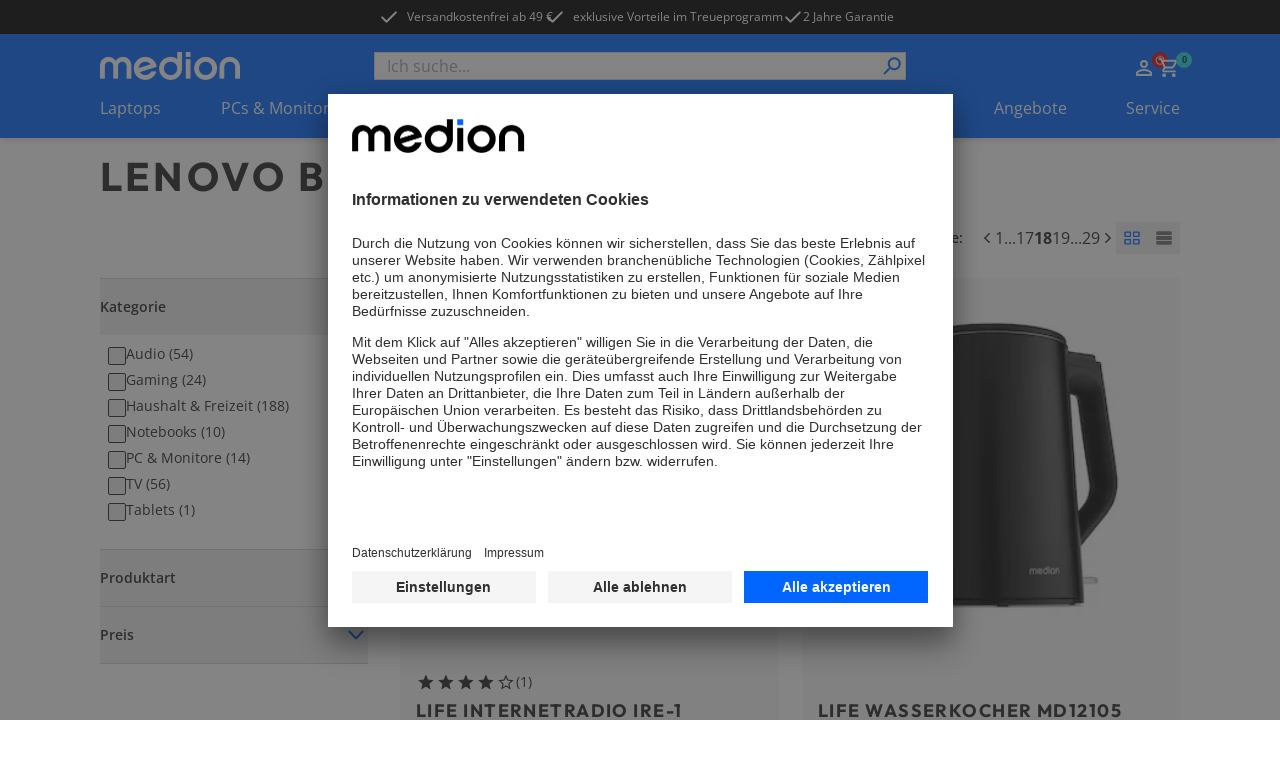

--- FILE ---
content_type: text/html; charset=utf-8
request_url: https://www.medion.com/de/shop/lenovo-produkte?q=-sk-0319-lenovo&sort=Relevancy-desc&followSearch=&page=18&pageSize=12
body_size: 100645
content:
<!DOCTYPE html><html lang="de"><head><meta charSet="utf-8"/><meta name="viewport" content="width=device-width, initial-scale=1"/><link rel="stylesheet" href="/de/shop/_next/static/css/e6180b074e22ce12.css" data-precedence="next"/><link rel="stylesheet" href="/de/shop/_next/static/css/9ab7797710d62d08.css" data-precedence="next"/><link rel="stylesheet" href="/de/shop/_next/static/css/031a08b7aa2850d9.css" data-precedence="next"/><link rel="stylesheet" href="/de/shop/_next/static/css/7892e1a22a865fca.css" data-precedence="next"/><link rel="preload" as="script" fetchPriority="low" href="/de/shop/_next/static/chunks/webpack-3e1f24b1039a1532.js"/><script src="/de/shop/_next/static/chunks/fd9d1056-43ba268a91269d08.js" async=""></script><script src="/de/shop/_next/static/chunks/2117-2641931a798cffb5.js" async=""></script><script src="/de/shop/_next/static/chunks/main-app-be3d940aef6bd3eb.js" async=""></script><script src="/de/shop/_next/static/chunks/app/global-error-15cf9942a66da078.js" async=""></script><script src="/de/shop/_next/static/chunks/aaea2bcf-09ccba75f240aa8a.js" async=""></script><script src="/de/shop/_next/static/chunks/2972-77648622e92d7370.js" async=""></script><script src="/de/shop/_next/static/chunks/3145-f921998d3952809b.js" async=""></script><script src="/de/shop/_next/static/chunks/5196-44d9add864b886d8.js" async=""></script><script src="/de/shop/_next/static/chunks/1142-800a992ad8ad71e5.js" async=""></script><script src="/de/shop/_next/static/chunks/6053-92acd2f1047fa40f.js" async=""></script><script src="/de/shop/_next/static/chunks/7859-988d9bfc7d0e7f66.js" async=""></script><script src="/de/shop/_next/static/chunks/605-366fb18e617c69dd.js" async=""></script><script src="/de/shop/_next/static/chunks/602-19f59945c978e1e3.js" async=""></script><script src="/de/shop/_next/static/chunks/5589-57c956cf52ca26f7.js" async=""></script><script src="/de/shop/_next/static/chunks/1466-b25744f1f9f295be.js" async=""></script><script src="/de/shop/_next/static/chunks/600-7891a4b108ea7cf2.js" async=""></script><script src="/de/shop/_next/static/chunks/918-af7b11baf57dd5a1.js" async=""></script><script src="/de/shop/_next/static/chunks/6094-e6ba87c4929df46f.js" async=""></script><script src="/de/shop/_next/static/chunks/8494-1efc5641e62a9d1e.js" async=""></script><script src="/de/shop/_next/static/chunks/7242-0d3c1a7d0ebc0b17.js" async=""></script><script src="/de/shop/_next/static/chunks/8003-491f6b4e8711c844.js" async=""></script><script src="/de/shop/_next/static/chunks/1320-895d2cade3e0db26.js" async=""></script><script src="/de/shop/_next/static/chunks/6332-343191e32b9db730.js" async=""></script><script src="/de/shop/_next/static/chunks/6078-1906262d9d6d070c.js" async=""></script><script src="/de/shop/_next/static/chunks/97-7641727f0647dd58.js" async=""></script><script src="/de/shop/_next/static/chunks/1019-5b2f9fbeface426e.js" async=""></script><script src="/de/shop/_next/static/chunks/4005-cf56b2b9449a8e10.js" async=""></script><script src="/de/shop/_next/static/chunks/838-c48f6bd1b41fce43.js" async=""></script><script src="/de/shop/_next/static/chunks/app/(page)/layout-c935e74de77cf259.js" async=""></script><script src="/de/shop/_next/static/chunks/app/(page)/error-0bda51c46e56d022.js" async=""></script><script src="/de/shop/_next/static/chunks/8744-7bf56e1a65d58409.js" async=""></script><script src="/de/shop/_next/static/chunks/5608-9605777b1e4de909.js" async=""></script><script src="/de/shop/_next/static/chunks/5905-e6f44ddacc61436a.js" async=""></script><script src="/de/shop/_next/static/chunks/901-de9b9a6f94970e70.js" async=""></script><script src="/de/shop/_next/static/chunks/9714-4a0a57aee4d6c2d2.js" async=""></script><script src="/de/shop/_next/static/chunks/app/(page)/%5B%5B...slug%5D%5D/page-bfd1aafc3a8496e8.js" async=""></script><link rel="preload" href="https://app.usercentrics.eu/browser-ui/latest/loader.js" as="script"/><title>Lenovo bei MEDION</title><meta name="robots" content="index, follow"/><link rel="canonical" href="https://www.medion.com/de/shop/lenovo-produkte"/><meta property="og:title" content="Lenovo bei MEDION"/><meta property="og:image" content="https://www.medion.com/de/shop/default-og-image.png"/><meta name="twitter:card" content="summary"/><meta name="twitter:title" content="Lenovo bei MEDION"/><link rel="icon" href="/de/shop/favicon.ico" type="image/x-icon" sizes="48x48"/><meta name="next-size-adjust"/><link rel="preconnect" href="//cdn-eu.dynamicyield.com"/><link rel="preconnect" href="//st-eu.dynamicyield.com"/><link rel="preconnect" href="//rcom-eu.dynamicyield.com"/><link rel="dns-prefetch" href="//cdn-eu.dynamicyield.com"/><link rel="dns-prefetch" href="//st-eu.dynamicyield.com"/><link rel="dns-prefetch" href="//rcom-eu.dynamicyield.com"/><script>let fouc = false;</script><script src="/de/shop/_next/static/chunks/polyfills-42372ed130431b0a.js" noModule=""></script></head><body class="__variable_1933c3 __variable_64a5af relative grid min-h-screen grid-rows-[auto,auto,1fr,auto] font-sans"><!--$--><!--/$--><div class="bg-[#000000] text-white metabar relative flex justify-center overflow-hidden py-[7px] text-xs lg:z-[60]"><ul class=" hidden gap-x-9 lg:flex"><li><a id="nav-head-kostenloser-versand" target="_self" class="click_header" href="/de/shop/versandkostenfrei"><div class=""></div><span class="relative z-10 flex items-center text-button text-xs font-normal hover:text-black duration-150"><svg class="h-5 w-5   -translate-x-2 h-5 w-5"><use href="/de/shop/sprite.svg#checkmark"></use></svg>Versandkostenfrei ab 49 €</span></a></li><li><a id="nav-head-loyalty" target="_self" class="click_header" href="/de/shop/medion-loyalty"><div class=""></div><span class="relative z-10 flex items-center text-button text-xs font-normal hover:text-black duration-150"><svg class="h-5 w-5   -translate-x-2 h-5 w-5"><use href="/de/shop/sprite.svg#checkmark"></use></svg>exklusive Vorteile im Treueprogramm</span></a></li><li><div class="flex items-center gap-x-1 click_header"><svg class="h-5 w-5"><use href="/de/shop/sprite.svg#checkmark"></use></svg><span class="">2 Jahre Garantie</span></div></li></ul><div class="swiper lg:!hidden"><div class="swiper-wrapper"><div class="swiper-slide !w-fit"><a id="nav-head-kostenloser-versand" target="_self" class="" href="/de/shop/versandkostenfrei"><div class=""></div><span class="relative z-10 flex items-center text-button text-xs font-normal hover:text-black duration-150"><svg class="h-5 w-5   -translate-x-2 h-5 w-5"><use href="/de/shop/sprite.svg#checkmark"></use></svg>Versandkostenfrei ab 49 €</span></a></div><div class="swiper-slide !w-fit"><a id="nav-head-loyalty" target="_self" class="" href="/de/shop/medion-loyalty"><div class=""></div><span class="relative z-10 flex items-center text-button text-xs font-normal hover:text-black duration-150"><svg class="h-5 w-5   -translate-x-2 h-5 w-5"><use href="/de/shop/sprite.svg#checkmark"></use></svg>exklusive Vorteile im Treueprogramm</span></a></div><div class="swiper-slide !w-fit"><div class="flex items-center gap-x-1"><svg class="h-5 w-5"><use href="/de/shop/sprite.svg#checkmark"></use></svg><span class="">2 Jahre Garantie</span></div></div></div></div><div class="from-green absolute left-0 top-0 z-[20] h-[34px] w-1/5 bg-gradient-to-r lg:hidden"></div><div class="absolute right-0 top-0 z-[20] h-[34px] w-1/5 bg-gradient-to-l from-white lg:hidden"></div></div><!--$--><header class="sticky left-0 right-0 top-0 z-50 shadow-md"><div class=" w-full bg-primary-blue px-5 py-[13px] lg:hidden lg:px-[100px]"><div class="mx-auto flex h-fit max-w-standard-component items-center  justify-between gap-x-4 lg:mb-4 lg:grid lg:grid-cols-4"><a target="_self" class="" href="/de/shop"><img alt="MEDION Logo" loading="lazy" width="100" height="20" decoding="async" data-nimg="1" style="color:transparent" srcSet="/de/shop/_next/image?url=%2Fde%2Fshop%2F_next%2Fstatic%2Fmedia%2Fmedion_logo_.a486b0eb.png&amp;w=128&amp;q=75 1x, /de/shop/_next/image?url=%2Fde%2Fshop%2F_next%2Fstatic%2Fmedia%2Fmedion_logo_.a486b0eb.png&amp;w=256&amp;q=75 2x" src="/de/shop/_next/image?url=%2Fde%2Fshop%2F_next%2Fstatic%2Fmedia%2Fmedion_logo_.a486b0eb.png&amp;w=256&amp;q=75"/></a><menu class="flex h-6 gap-x-[16px] place-self-end text-white lg:gap-x-[18px]"><li class="lg:hidden"><button aria-label="Suche" type="button" title="Suche" class=""><div class=""></div><span class="relative z-10 text-button"><svg class="h-6 w-6"><use href="/de/shop/sprite.svg#search"></use></svg></span></button></li><div class="place-self-end text-white"><nav aria-label="Main" data-orientation="horizontal" dir="ltr" class="NavigationMenuRoot block"><div style="position:relative"><ul data-orientation="horizontal" class="flex items-center gap-x-[18px]" dir="ltr"><li><div id="radix-:R54jkva:-trigger-radix-:Rt4jkva:" data-state="closed" class="relative cursor-pointer" data-radix-collection-item=""> <a href="/de/shop/my-account" class="" title="Zum Account" target="_self"><svg class="h-6 w-6"><use href="/de/shop/sprite.svg#user"></use></svg></a></div></li><li class=""><div id="radix-:R54jkva:-trigger-radix-:R1d4jkva:" data-state="closed" class="relative cursor-pointer" data-radix-collection-item=""><a href="/de/shop/cart" class="" title="Zum Warenkorb" target="_self"><svg class="h-6 w-6"><use href="/de/shop/sprite.svg#cart"></use></svg><div class="-right-3 -top-1 absolute flex h-4 w-4 items-center justify-center rounded-full bg-primary-cyan text-[9px] font-bold text-secondary-blue">0</div></a></div></li></ul></div></nav></div><li class="lg:hidden"><button aria-label="Navigation" type="button" title="Navigation" class=""><div class=""></div><span class="relative z-10 text-button"><svg class="h-6 w-6 py-1"><use href="/de/shop/sprite.svg#burger"></use></svg></span></button></li></menu></div><div class="fixed inset-0 z-10 overflow-scroll bg-primary-blue text-white lg:hidden" style="opacity:0;transform:translateX(100%) translateZ(0)"><div class="relative flex justify-center py-8"><img alt="MEDION Logo" loading="lazy" width="100" height="20" decoding="async" data-nimg="1" style="color:transparent" srcSet="/de/shop/_next/image?url=%2Fde%2Fshop%2F_next%2Fstatic%2Fmedia%2Fmedion_logo_.a486b0eb.png&amp;w=128&amp;q=75 1x, /de/shop/_next/image?url=%2Fde%2Fshop%2F_next%2Fstatic%2Fmedia%2Fmedion_logo_.a486b0eb.png&amp;w=256&amp;q=75 2x" src="/de/shop/_next/image?url=%2Fde%2Fshop%2F_next%2Fstatic%2Fmedia%2Fmedion_logo_.a486b0eb.png&amp;w=256&amp;q=75"/><button aria-label="Schließen" type="button" title="Schließen" class="absolute right-4 top-6"><div class=""></div><span class="relative z-10 text-button"><svg class="h-[30px] w-[30px]"><use href="/de/shop/sprite.svg#cross"></use></svg></span></button></div><span class="relative w-full block px-4"><div class="flex h-full w-full flex-col overflow-hidden bg-transparent" cmdk-root=""><label cmdk-label="" for=":R58jkvaH2:" id=":R58jkvaH1:" style="position:absolute;width:1px;height:1px;padding:0;margin:-1px;overflow:hidden;clip:rect(0, 0, 0, 0);white-space:nowrap;border-width:0"></label><form class="relative h-7 w-full"><div class="space-y-2"><input class="placeholder:text-muted-foreground flex h-10 w-full rounded-sm border border-grey-medium bg-transparent px-3 py-2 !text-base duration-150 hover:border-2 hover:border-primary-cyan focus-visible:outline-none disabled:cursor-not-allowed disabled:border disabled:border-grey-medium disabled:opacity-50 h-7 w-full !rounded-none bg-white text-black focus-within:border-0 focus-visible:!border-0 focus-visible:border-transparent active:border-0" placeholder="Ich suche..." maxLength="100" id=":Rbd8jkva:-form-item" aria-describedby=":Rbd8jkva:-form-item-description" aria-invalid="false" name="searchTerm" value=""/></div><div style="transform:scaleX(-1)" class="absolute right-[18px] top-[2px] z-10 h-6 w-6 lg:right-[2px]"><button aria-label="Suche" type="submit" title="Suche" disabled="" class="h-full w-full"><div class=""></div><span class="relative z-10 text-button"><svg class="h-full w-full text-primary-blue"><use href="/de/shop/sprite.svg#search"></use></svg></span></button></div></form></div></span></div><div class="fixed inset-0 z-10 bg-primary-blue text-white lg:hidden" style="opacity:0;transform:translateX(100%) translateZ(0)"><div class="relative flex justify-center py-8"><img alt="MEDION Logo" loading="lazy" width="100" height="20" decoding="async" data-nimg="1" style="color:transparent" srcSet="/de/shop/_next/image?url=%2Fde%2Fshop%2F_next%2Fstatic%2Fmedia%2Fmedion_logo_.a486b0eb.png&amp;w=128&amp;q=75 1x, /de/shop/_next/image?url=%2Fde%2Fshop%2F_next%2Fstatic%2Fmedia%2Fmedion_logo_.a486b0eb.png&amp;w=256&amp;q=75 2x" src="/de/shop/_next/image?url=%2Fde%2Fshop%2F_next%2Fstatic%2Fmedia%2Fmedion_logo_.a486b0eb.png&amp;w=256&amp;q=75"/><button aria-label="Schließen" type="button" title="Schließen" class="absolute right-4 top-6"><div class=""></div><span class="relative z-10 text-button"><svg class="h-[30px] w-[30px]"><use href="/de/shop/sprite.svg#cross"></use></svg></span></button></div><nav aria-label="Main" data-orientation="horizontal" dir="ltr"><div style="position:relative"><ul data-orientation="horizontal" class="flex flex-col pb-28" dir="ltr"><li><button id="radix-:R5cjkva:-trigger-radix-:Rtcjkva:" data-state="closed" aria-expanded="false" aria-controls="radix-:R5cjkva:-content-radix-:Rtcjkva:" data-click-name="nav-head-1-laptops" class="relative flex w-full justify-between px-4 py-4 text-mobileNavItem tracking-mobileNavItem" data-radix-collection-item=""><span>Laptops</span><svg class="h-6 w-6"><use href="/de/shop/sprite.svg#chevron"></use></svg></button></li><li><button id="radix-:R5cjkva:-trigger-radix-:R1dcjkva:" data-state="closed" aria-expanded="false" aria-controls="radix-:R5cjkva:-content-radix-:R1dcjkva:" data-click-name="nav-head-2-pc-monitore" class="relative flex w-full justify-between px-4 py-4 text-mobileNavItem tracking-mobileNavItem" data-radix-collection-item=""><span>PCs &amp; Monitore</span><svg class="h-6 w-6"><use href="/de/shop/sprite.svg#chevron"></use></svg></button></li><li><button id="radix-:R5cjkva:-trigger-radix-:R1tcjkva:" data-state="closed" aria-expanded="false" aria-controls="radix-:R5cjkva:-content-radix-:R1tcjkva:" data-click-name="nav-head-3-gaming" class="relative flex w-full justify-between px-4 py-4 text-mobileNavItem tracking-mobileNavItem" data-radix-collection-item=""><span>Gaming</span><svg class="h-6 w-6"><use href="/de/shop/sprite.svg#chevron"></use></svg></button></li><li><button id="radix-:R5cjkva:-trigger-radix-:R2dcjkva:" data-state="closed" aria-expanded="false" aria-controls="radix-:R5cjkva:-content-radix-:R2dcjkva:" data-click-name="nav-head-4-tv" class="relative flex w-full justify-between px-4 py-4 text-mobileNavItem tracking-mobileNavItem" data-radix-collection-item=""><span>TV</span><svg class="h-6 w-6"><use href="/de/shop/sprite.svg#chevron"></use></svg></button></li><li><button id="radix-:R5cjkva:-trigger-radix-:R2tcjkva:" data-state="closed" aria-expanded="false" aria-controls="radix-:R5cjkva:-content-radix-:R2tcjkva:" data-click-name="nav-head-5-audio" class="relative flex w-full justify-between px-4 py-4 text-mobileNavItem tracking-mobileNavItem" data-radix-collection-item=""><span>Audio</span><svg class="h-6 w-6"><use href="/de/shop/sprite.svg#chevron"></use></svg></button></li><li><button id="radix-:R5cjkva:-trigger-radix-:R3dcjkva:" data-state="closed" aria-expanded="false" aria-controls="radix-:R5cjkva:-content-radix-:R3dcjkva:" data-click-name="nav-head-6-haushalt-freizeit" class="relative flex w-full justify-between px-4 py-4 text-mobileNavItem tracking-mobileNavItem" data-radix-collection-item=""><span>Haushalt &amp; Freizeit</span><svg class="h-6 w-6"><use href="/de/shop/sprite.svg#chevron"></use></svg></button></li><li><button id="radix-:R5cjkva:-trigger-radix-:R3tcjkva:" data-state="closed" aria-expanded="false" aria-controls="radix-:R5cjkva:-content-radix-:R3tcjkva:" data-click-name="nav-head-7-neuheiten" class="relative flex w-full justify-between px-4 py-4 text-mobileNavItem tracking-mobileNavItem" data-radix-collection-item=""><span>NEU</span><svg class="h-6 w-6"><use href="/de/shop/sprite.svg#chevron"></use></svg></button></li><li><button id="radix-:R5cjkva:-trigger-radix-:R4dcjkva:" data-state="closed" aria-expanded="false" aria-controls="radix-:R5cjkva:-content-radix-:R4dcjkva:" data-click-name="nav-head-8-angebote" class="relative flex w-full justify-between px-4 py-4 text-mobileNavItem tracking-mobileNavItem" data-radix-collection-item=""><span>Angebote</span><svg class="h-6 w-6"><use href="/de/shop/sprite.svg#chevron"></use></svg></button></li><li><button id="radix-:R5cjkva:-trigger-radix-:R4tcjkva:" data-state="closed" aria-expanded="false" aria-controls="radix-:R5cjkva:-content-radix-:R4tcjkva:" data-click-name="nav-head-9-service" class="relative flex w-full justify-between px-4 py-4 text-mobileNavItem tracking-mobileNavItem" data-radix-collection-item=""><span>Service</span><svg class="h-6 w-6"><use href="/de/shop/sprite.svg#chevron"></use></svg></button></li></ul></div></nav><menu class="absolute bottom-0 z-10 flex w-full items-center justify-center gap-x-8 bg-primary-blue py-4"><div class="place-self-end text-white"><nav aria-label="Main" data-orientation="horizontal" dir="ltr" class="NavigationMenuRoot block"><div style="position:relative"><ul data-orientation="horizontal" class="flex items-center gap-x-[18px]" dir="ltr"><li><div id="radix-:R7cjkva:-trigger-radix-:Rvcjkva:" data-state="closed" class="relative cursor-pointer" data-radix-collection-item=""> <a href="/de/shop/my-account" class="" title="Zum Account" target="_self"><svg class="h-6 w-6"><use href="/de/shop/sprite.svg#user"></use></svg></a></div></li><li class=""><div id="radix-:R7cjkva:-trigger-radix-:R1fcjkva:" data-state="closed" class="relative cursor-pointer" data-radix-collection-item=""><a href="/de/shop/cart" class="" title="Zum Warenkorb" target="_self"><svg class="h-6 w-6"><use href="/de/shop/sprite.svg#cart"></use></svg><div class="-right-3 -top-1 absolute flex h-4 w-4 items-center justify-center rounded-full bg-primary-cyan text-[9px] font-bold text-secondary-blue">0</div></a></div></li></ul></div></nav></div></menu></div></div><div class=" hidden w-full bg-primary-blue px-5 pt-[18px] lg:block lg:px-[100px]"><div class="mx-auto flex h-fit max-w-standard-component items-center  justify-between gap-x-4 lg:mb-4 lg:grid lg:grid-cols-4"><a target="_self" class="" href="/de/shop"><img alt="MEDION Logo" loading="lazy" width="140" height="28" decoding="async" data-nimg="1" style="color:transparent" srcSet="/de/shop/_next/image?url=%2Fde%2Fshop%2Fmedion_logo_.png&amp;w=256&amp;q=75 1x, /de/shop/_next/image?url=%2Fde%2Fshop%2Fmedion_logo_.png&amp;w=384&amp;q=75 2x" src="/de/shop/_next/image?url=%2Fde%2Fshop%2Fmedion_logo_.png&amp;w=384&amp;q=75"/></a><span class="relative w-full col-span-2 hidden lg:block"><div class="flex h-full w-full flex-col overflow-hidden bg-transparent" cmdk-root=""><label cmdk-label="" for=":R153kvaH2:" id=":R153kvaH1:" style="position:absolute;width:1px;height:1px;padding:0;margin:-1px;overflow:hidden;clip:rect(0, 0, 0, 0);white-space:nowrap;border-width:0"></label><form class="relative h-7 w-full"><div class="space-y-2"><input class="placeholder:text-muted-foreground flex h-10 w-full rounded-sm border border-grey-medium bg-transparent px-3 py-2 !text-base duration-150 hover:border-2 hover:border-primary-cyan focus-visible:outline-none disabled:cursor-not-allowed disabled:border disabled:border-grey-medium disabled:opacity-50 h-7 w-full !rounded-none bg-white text-black focus-within:border-0 focus-visible:!border-0 focus-visible:border-transparent active:border-0" placeholder="Ich suche..." maxLength="100" id=":R2r53kva:-form-item" aria-describedby=":R2r53kva:-form-item-description" aria-invalid="false" name="searchTerm" value=""/></div><div style="transform:scaleX(-1)" class="absolute right-[18px] top-[2px] z-10 h-6 w-6 lg:right-[2px]"><button aria-label="Suche" type="submit" title="Suche" disabled="" class="h-full w-full"><div class=""></div><span class="relative z-10 text-button"><svg class="h-full w-full text-primary-blue"><use href="/de/shop/sprite.svg#search"></use></svg></span></button></div></form></div></span><div class="place-self-end text-white"><nav aria-label="Main" data-orientation="horizontal" dir="ltr" class="NavigationMenuRoot block"><div style="position:relative"><ul data-orientation="horizontal" class="flex items-center gap-x-[18px]" dir="ltr"><li><div id="radix-:R1l3kva:-trigger-radix-:R7l3kva:" data-state="closed" class="relative cursor-pointer" data-radix-collection-item=""> <a href="/de/shop/my-account" class="" title="Zum Account" target="_self"><svg class="h-6 w-6"><use href="/de/shop/sprite.svg#user"></use></svg></a></div></li><li class=""><div id="radix-:R1l3kva:-trigger-radix-:Rbl3kva:" data-state="closed" class="relative cursor-pointer" data-radix-collection-item=""><a href="/de/shop/cart" class="" title="Zum Warenkorb" target="_self"><svg class="h-6 w-6"><use href="/de/shop/sprite.svg#cart"></use></svg><div class="-right-3 -top-1 absolute flex h-4 w-4 items-center justify-center rounded-full bg-primary-cyan text-[9px] font-bold text-secondary-blue">0</div></a></div></li></ul></div></nav></div></div><nav aria-label="Main" data-orientation="horizontal" dir="ltr" class="desktop-nav hidden w-full lg:block "><div style="position:relative"><ul data-orientation="horizontal" class="mx-auto flex w-full max-w-standard-component  items-center justify-between text-white" dir="ltr"><li><div id="radix-:R93kva:-trigger-radix-:R5p3kva:" data-state="closed" class="relative cursor-pointer pb-[18px]" data-click-name="nav-head-1-laptops" data-radix-collection-item=""> <a target="_self" class="" href="/de/shop/laptops">Laptops</a></div></li><li><div id="radix-:R93kva:-trigger-radix-:R9p3kva:" data-state="closed" class="relative cursor-pointer pb-[18px]" data-click-name="nav-head-2-pc-monitore" data-radix-collection-item=""> <a target="_self" class="" href="/de/shop/pc/alle">PCs &amp; Monitore</a></div></li><li><div id="radix-:R93kva:-trigger-radix-:Rdp3kva:" data-state="closed" class="relative cursor-pointer pb-[18px]" data-click-name="nav-head-3-gaming" data-radix-collection-item=""> <a target="_self" class="" href="/de/shop/gaming/alle">Gaming</a></div></li><li><div id="radix-:R93kva:-trigger-radix-:Rhp3kva:" data-state="closed" class="relative cursor-pointer pb-[18px]" data-click-name="nav-head-4-tv" data-radix-collection-item=""> <a target="_self" class="" href="/de/shop/tv">TV</a></div></li><li><div id="radix-:R93kva:-trigger-radix-:Rlp3kva:" data-state="closed" class="relative cursor-pointer pb-[18px]" data-click-name="nav-head-5-audio" data-radix-collection-item=""> <a target="_self" class="" href="/de/shop/audio/alle">Audio</a></div></li><li><div id="radix-:R93kva:-trigger-radix-:Rpp3kva:" data-state="closed" class="relative cursor-pointer pb-[18px]" data-click-name="nav-head-6-haushalt-freizeit" data-radix-collection-item=""> <a target="_self" class="" href="/de/shop/haushalt/alle">Haushalt &amp; Freizeit</a></div></li><li><div id="radix-:R93kva:-trigger-radix-:Rtp3kva:" data-state="closed" class="relative cursor-pointer pb-[18px]" data-click-name="nav-head-7-neuheiten" data-radix-collection-item=""> <a target="_self" class="" href="/de/shop/neuheiten">NEU</a></div></li><li><div id="radix-:R93kva:-trigger-radix-:R11p3kva:" data-state="closed" class="relative cursor-pointer pb-[18px]" data-click-name="nav-head-8-angebote" data-radix-collection-item=""> <a target="_self" class="" href="/de/shop/angebote">Angebote</a></div></li><li><div id="radix-:R93kva:-trigger-radix-:R15p3kva:" data-state="closed" class="relative cursor-pointer pb-[18px]" data-click-name="nav-head-9-service" data-radix-collection-item=""> <a target="_self" class="" href="/de/shop/service">Service</a></div></li></ul></div></nav></div></header><!--/$--><!--$--><!--/$--><main class="relative mx-auto mb-mobile w-full max-w-content-width px-5 lg:mb-desktop lg:px-[100px]"><!--$?--><template id="B:0"></template><article class="mx-auto mt-20 flex max-w-standard-component justify-end"><div class="grid grid-cols-[repeat(2,minmax(0,24rem))] gap-6 xl:grid-cols-[repeat(3,minmax(0,24rem))]"><div class="h-[524px] space-y-20 bg-grey-light px-4 pb-[18px] pt-12"><div class="flex items-center justify-center space-x-4"><div class="bg-muted animate-pulse rounded-md h-12 w-12 rounded-full bg-grey-medium"></div><div class="w-4/6 space-y-2"><div class="bg-muted animate-pulse rounded-md h-4 w-full  bg-grey-medium"></div><div class="bg-muted animate-pulse rounded-md h-4 w-5/6 bg-grey-medium"></div></div></div><div class="flex items-center justify-center space-x-4"><div class="bg-muted animate-pulse rounded-md h-12 w-12 rounded-full bg-grey-medium"></div><div class="w-4/6 space-y-2"><div class="bg-muted animate-pulse rounded-md h-4 w-full  bg-grey-medium"></div><div class="bg-muted animate-pulse rounded-md h-4 w-5/6 bg-grey-medium"></div></div></div><div class="flex items-center justify-center space-x-4"><div class="bg-muted animate-pulse rounded-md h-12 w-12 rounded-full bg-grey-medium"></div><div class="w-4/6 space-y-2"><div class="bg-muted animate-pulse rounded-md h-4 w-full  bg-grey-medium"></div><div class="bg-muted animate-pulse rounded-md h-4 w-5/6 bg-grey-medium"></div></div></div><div class="flex items-center justify-center space-x-4"><div class="bg-muted animate-pulse rounded-md h-12 w-12 rounded-full bg-grey-medium"></div><div class="w-4/6 space-y-2"><div class="bg-muted animate-pulse rounded-md h-4 w-full  bg-grey-medium"></div><div class="bg-muted animate-pulse rounded-md h-4 w-5/6 bg-grey-medium"></div></div></div></div><div class="h-[524px] space-y-20 bg-grey-light px-4 pb-[18px] pt-12"><div class="flex items-center justify-center space-x-4"><div class="bg-muted animate-pulse rounded-md h-12 w-12 rounded-full bg-grey-medium"></div><div class="w-4/6 space-y-2"><div class="bg-muted animate-pulse rounded-md h-4 w-full  bg-grey-medium"></div><div class="bg-muted animate-pulse rounded-md h-4 w-5/6 bg-grey-medium"></div></div></div><div class="flex items-center justify-center space-x-4"><div class="bg-muted animate-pulse rounded-md h-12 w-12 rounded-full bg-grey-medium"></div><div class="w-4/6 space-y-2"><div class="bg-muted animate-pulse rounded-md h-4 w-full  bg-grey-medium"></div><div class="bg-muted animate-pulse rounded-md h-4 w-5/6 bg-grey-medium"></div></div></div><div class="flex items-center justify-center space-x-4"><div class="bg-muted animate-pulse rounded-md h-12 w-12 rounded-full bg-grey-medium"></div><div class="w-4/6 space-y-2"><div class="bg-muted animate-pulse rounded-md h-4 w-full  bg-grey-medium"></div><div class="bg-muted animate-pulse rounded-md h-4 w-5/6 bg-grey-medium"></div></div></div><div class="flex items-center justify-center space-x-4"><div class="bg-muted animate-pulse rounded-md h-12 w-12 rounded-full bg-grey-medium"></div><div class="w-4/6 space-y-2"><div class="bg-muted animate-pulse rounded-md h-4 w-full  bg-grey-medium"></div><div class="bg-muted animate-pulse rounded-md h-4 w-5/6 bg-grey-medium"></div></div></div></div><div class="h-[524px] space-y-20 bg-grey-light px-4 pb-[18px] pt-12"><div class="flex items-center justify-center space-x-4"><div class="bg-muted animate-pulse rounded-md h-12 w-12 rounded-full bg-grey-medium"></div><div class="w-4/6 space-y-2"><div class="bg-muted animate-pulse rounded-md h-4 w-full  bg-grey-medium"></div><div class="bg-muted animate-pulse rounded-md h-4 w-5/6 bg-grey-medium"></div></div></div><div class="flex items-center justify-center space-x-4"><div class="bg-muted animate-pulse rounded-md h-12 w-12 rounded-full bg-grey-medium"></div><div class="w-4/6 space-y-2"><div class="bg-muted animate-pulse rounded-md h-4 w-full  bg-grey-medium"></div><div class="bg-muted animate-pulse rounded-md h-4 w-5/6 bg-grey-medium"></div></div></div><div class="flex items-center justify-center space-x-4"><div class="bg-muted animate-pulse rounded-md h-12 w-12 rounded-full bg-grey-medium"></div><div class="w-4/6 space-y-2"><div class="bg-muted animate-pulse rounded-md h-4 w-full  bg-grey-medium"></div><div class="bg-muted animate-pulse rounded-md h-4 w-5/6 bg-grey-medium"></div></div></div><div class="flex items-center justify-center space-x-4"><div class="bg-muted animate-pulse rounded-md h-12 w-12 rounded-full bg-grey-medium"></div><div class="w-4/6 space-y-2"><div class="bg-muted animate-pulse rounded-md h-4 w-full  bg-grey-medium"></div><div class="bg-muted animate-pulse rounded-md h-4 w-5/6 bg-grey-medium"></div></div></div></div><div class="h-[524px] space-y-20 bg-grey-light px-4 pb-[18px] pt-12"><div class="flex items-center justify-center space-x-4"><div class="bg-muted animate-pulse rounded-md h-12 w-12 rounded-full bg-grey-medium"></div><div class="w-4/6 space-y-2"><div class="bg-muted animate-pulse rounded-md h-4 w-full  bg-grey-medium"></div><div class="bg-muted animate-pulse rounded-md h-4 w-5/6 bg-grey-medium"></div></div></div><div class="flex items-center justify-center space-x-4"><div class="bg-muted animate-pulse rounded-md h-12 w-12 rounded-full bg-grey-medium"></div><div class="w-4/6 space-y-2"><div class="bg-muted animate-pulse rounded-md h-4 w-full  bg-grey-medium"></div><div class="bg-muted animate-pulse rounded-md h-4 w-5/6 bg-grey-medium"></div></div></div><div class="flex items-center justify-center space-x-4"><div class="bg-muted animate-pulse rounded-md h-12 w-12 rounded-full bg-grey-medium"></div><div class="w-4/6 space-y-2"><div class="bg-muted animate-pulse rounded-md h-4 w-full  bg-grey-medium"></div><div class="bg-muted animate-pulse rounded-md h-4 w-5/6 bg-grey-medium"></div></div></div><div class="flex items-center justify-center space-x-4"><div class="bg-muted animate-pulse rounded-md h-12 w-12 rounded-full bg-grey-medium"></div><div class="w-4/6 space-y-2"><div class="bg-muted animate-pulse rounded-md h-4 w-full  bg-grey-medium"></div><div class="bg-muted animate-pulse rounded-md h-4 w-5/6 bg-grey-medium"></div></div></div></div><div class="h-[524px] space-y-20 bg-grey-light px-4 pb-[18px] pt-12"><div class="flex items-center justify-center space-x-4"><div class="bg-muted animate-pulse rounded-md h-12 w-12 rounded-full bg-grey-medium"></div><div class="w-4/6 space-y-2"><div class="bg-muted animate-pulse rounded-md h-4 w-full  bg-grey-medium"></div><div class="bg-muted animate-pulse rounded-md h-4 w-5/6 bg-grey-medium"></div></div></div><div class="flex items-center justify-center space-x-4"><div class="bg-muted animate-pulse rounded-md h-12 w-12 rounded-full bg-grey-medium"></div><div class="w-4/6 space-y-2"><div class="bg-muted animate-pulse rounded-md h-4 w-full  bg-grey-medium"></div><div class="bg-muted animate-pulse rounded-md h-4 w-5/6 bg-grey-medium"></div></div></div><div class="flex items-center justify-center space-x-4"><div class="bg-muted animate-pulse rounded-md h-12 w-12 rounded-full bg-grey-medium"></div><div class="w-4/6 space-y-2"><div class="bg-muted animate-pulse rounded-md h-4 w-full  bg-grey-medium"></div><div class="bg-muted animate-pulse rounded-md h-4 w-5/6 bg-grey-medium"></div></div></div><div class="flex items-center justify-center space-x-4"><div class="bg-muted animate-pulse rounded-md h-12 w-12 rounded-full bg-grey-medium"></div><div class="w-4/6 space-y-2"><div class="bg-muted animate-pulse rounded-md h-4 w-full  bg-grey-medium"></div><div class="bg-muted animate-pulse rounded-md h-4 w-5/6 bg-grey-medium"></div></div></div></div><div class="h-[524px] space-y-20 bg-grey-light px-4 pb-[18px] pt-12"><div class="flex items-center justify-center space-x-4"><div class="bg-muted animate-pulse rounded-md h-12 w-12 rounded-full bg-grey-medium"></div><div class="w-4/6 space-y-2"><div class="bg-muted animate-pulse rounded-md h-4 w-full  bg-grey-medium"></div><div class="bg-muted animate-pulse rounded-md h-4 w-5/6 bg-grey-medium"></div></div></div><div class="flex items-center justify-center space-x-4"><div class="bg-muted animate-pulse rounded-md h-12 w-12 rounded-full bg-grey-medium"></div><div class="w-4/6 space-y-2"><div class="bg-muted animate-pulse rounded-md h-4 w-full  bg-grey-medium"></div><div class="bg-muted animate-pulse rounded-md h-4 w-5/6 bg-grey-medium"></div></div></div><div class="flex items-center justify-center space-x-4"><div class="bg-muted animate-pulse rounded-md h-12 w-12 rounded-full bg-grey-medium"></div><div class="w-4/6 space-y-2"><div class="bg-muted animate-pulse rounded-md h-4 w-full  bg-grey-medium"></div><div class="bg-muted animate-pulse rounded-md h-4 w-5/6 bg-grey-medium"></div></div></div><div class="flex items-center justify-center space-x-4"><div class="bg-muted animate-pulse rounded-md h-12 w-12 rounded-full bg-grey-medium"></div><div class="w-4/6 space-y-2"><div class="bg-muted animate-pulse rounded-md h-4 w-full  bg-grey-medium"></div><div class="bg-muted animate-pulse rounded-md h-4 w-5/6 bg-grey-medium"></div></div></div></div></div></article><!--/$--></main><div class="relative mx-auto w-full max-w-content-width overflow-hidden px-5 lg:px-[100px]"><!--$--><div class=""></div><!--/$--></div><!--$--><!--/$--><!--$--><!--/$--><!--$?--><template id="B:1"></template><div class="-mx-4 bg-grey-light lg:-mx-[100px] lg:px-[100px]"><div class="relative mx-8 flex max-w-standard-component flex-col items-center justify-center gap-x-24 gap-y-8 py-8 md:flex-row lg:mx-auto"><div class="bg-muted animate-pulse rounded-md my-8 h-[100px] w-full bg-grey-medium"></div><div class="bg-muted animate-pulse rounded-md my-8 h-[100px] w-full bg-grey-medium"></div><div class="bg-muted animate-pulse rounded-md my-8 h-[100px] w-full bg-grey-medium"></div></div><div class="relative mx-8 flex max-w-standard-component flex-col items-center justify-center gap-x-48 gap-y-8 py-8 lg:mx-auto lg:flex-row"><div class="bg-muted animate-pulse rounded-md my-8 h-[200px] w-full bg-grey-medium"></div></div><div class="relative mx-8 flex max-w-standard-component flex-col items-center justify-center gap-x-48 gap-y-8 py-8 lg:mx-auto lg:flex-row"><div class="bg-muted animate-pulse rounded-md h-[30px] w-full bg-grey-medium lg:my-8 lg:h-[300px]"></div><div class="bg-muted animate-pulse rounded-md h-[30px] w-full bg-grey-medium lg:my-8 lg:h-[300px]"></div><div class="bg-muted animate-pulse rounded-md h-[30px] w-full bg-grey-medium lg:my-8 lg:h-[300px]"></div></div></div><!--/$--><div role="region" aria-label="Notifications (F8)" tabindex="-1" style="pointer-events:none"><ol tabindex="-1" class="fixed top-0 z-[100] flex max-h-screen w-full flex-col-reverse p-4 sm:bottom-0 sm:right-0 sm:top-auto sm:flex-col md:max-w-[420px]"></ol></div><script src="/de/shop/_next/static/chunks/webpack-3e1f24b1039a1532.js" async=""></script><div hidden id="S:1"><footer class="bg-white px-5 py-[50px] lg:px-[100px]"><template id="P:2"></template><template id="P:3"></template><div class="mb-[30px] mt-mobile w-full lg:hidden" data-orientation="vertical"><div data-state="closed" data-orientation="vertical" class="border-b border-grey-medium-light"><h3 data-orientation="vertical" data-state="closed" class="flex"><button type="button" aria-controls="radix-:R19nkva:" aria-expanded="false" data-state="closed" data-orientation="vertical" id="radix-:R9nkva:" class="flex flex-1 items-center justify-between py-4 font-medium transition-all [&amp;[data-state=open]&gt;svg]:rotate-180 font-sans !font-bold" data-radix-collection-item="">Rechtliches<svg class="h-6 w-6 min-w-[16px] text-primary-blue transition-transform duration-200"><use href="/de/shop/sprite.svg#chevron-down"></use></svg></button></h3><div data-state="closed" id="radix-:R19nkva:" hidden="" role="region" aria-labelledby="radix-:R9nkva:" data-orientation="vertical" class="overflow-hidden text-sm transition-all data-[state=closed]:animate-accordion-up data-[state=open]:animate-accordion-down" style="--radix-accordion-content-height:var(--radix-collapsible-content-height);--radix-accordion-content-width:var(--radix-collapsible-content-width)"></div></div><div data-state="closed" data-orientation="vertical" class="border-b border-grey-medium-light"><h3 data-orientation="vertical" data-state="closed" class="flex"><button type="button" aria-controls="radix-:R1hnkva:" aria-expanded="false" data-state="closed" data-orientation="vertical" id="radix-:Rhnkva:" class="flex flex-1 items-center justify-between py-4 font-medium transition-all [&amp;[data-state=open]&gt;svg]:rotate-180 font-sans !font-bold" data-radix-collection-item="">Services<svg class="h-6 w-6 min-w-[16px] text-primary-blue transition-transform duration-200"><use href="/de/shop/sprite.svg#chevron-down"></use></svg></button></h3><div data-state="closed" id="radix-:R1hnkva:" hidden="" role="region" aria-labelledby="radix-:Rhnkva:" data-orientation="vertical" class="overflow-hidden text-sm transition-all data-[state=closed]:animate-accordion-up data-[state=open]:animate-accordion-down" style="--radix-accordion-content-height:var(--radix-collapsible-content-height);--radix-accordion-content-width:var(--radix-collapsible-content-width)"></div></div><div data-state="closed" data-orientation="vertical" class="border-b border-grey-medium-light"><h3 data-orientation="vertical" data-state="closed" class="flex"><button type="button" aria-controls="radix-:R1pnkva:" aria-expanded="false" data-state="closed" data-orientation="vertical" id="radix-:Rpnkva:" class="flex flex-1 items-center justify-between py-4 font-medium transition-all [&amp;[data-state=open]&gt;svg]:rotate-180 font-sans !font-bold" data-radix-collection-item="">Über MEDION<svg class="h-6 w-6 min-w-[16px] text-primary-blue transition-transform duration-200"><use href="/de/shop/sprite.svg#chevron-down"></use></svg></button></h3><div data-state="closed" id="radix-:R1pnkva:" hidden="" role="region" aria-labelledby="radix-:Rpnkva:" data-orientation="vertical" class="overflow-hidden text-sm transition-all data-[state=closed]:animate-accordion-up data-[state=open]:animate-accordion-down" style="--radix-accordion-content-height:var(--radix-collapsible-content-height);--radix-accordion-content-width:var(--radix-collapsible-content-width)"></div></div></div><ul class="mx-auto mt-desktop hidden max-w-standard-component grid-cols-[1fr_1fr_auto] gap-10 lg:grid"><li><p class="mb-4 font-bold">Rechtliches</p><template id="P:4"></template></li><li><p class="mb-4 font-bold">Services</p><template id="P:5"></template></li><li><p class="mb-4 font-bold">Über MEDION</p><template id="P:6"></template></li></ul><div class="mx-auto my-[50px] hidden h-[1px] max-w-standard-component bg-grey-medium lg:block"></div><div class="mx-auto mb-[30px] grid max-w-standard-component justify-between gap-1 font-semibold lg:mb-4 lg:flex"><span>medion GmbH - Am Zehnthof 77 - 45307 Essen</span><span>© 2008-2026 MEDION. All Rights Reserved.</span></div><div class="rte-styles rte-styles mx-auto max-w-standard-component text-xs"><p>Sämtliche aufgeführten Preise verstehen sich als Gesamtpreise inkl. Umsatzsteuer und sonstiger Preisbestandteile zzgl. ggf. Versandkosten.</p><p><sup>1</sup>gegenüber dem günstigsten Preis der letzten 30 Tage.</p><p><sup>2</sup>Bei allen Produktbewertungen von Verbrauchern stellen wir vor Veröffentlichung durch Zuordnung zu verifizierten Bestellvorgängen sicher, dass die Bewertungen von solchen Verbrauchern stammen, die die Waren tatsächlich genutzt oder erworben haben. [mehr dazu unter <a href="https://www.medion.com/de/shop/produktbewertungen" class="" target="_self" data-click-name="">https://www.medion.com/de/shop/produktbewertungen</a>].</p><p><span style="color:black">*10 € Rabatt ab einem Mindestbestellwert von 99 €. Einlösung bis zum 31.03.2026. Nicht mit anderen Rabatten kombinierbar. Keine Barauszahlung. Die Gewinnspielteilnahmebedingungen findest Du [</span><a target="_blank" class="" data-click-name="" href="/de/shop/newsletter-teilnahmebedingungen"><span style="color:black"><b>hier</b></span></a><span style="color:black">].</span></p></div><template id="P:7"></template></footer></div><script>(self.__next_f=self.__next_f||[]).push([0]);self.__next_f.push([2,null])</script><script>self.__next_f.push([1,"1:HL[\"/de/shop/_next/static/media/3d4c52fe58242302-s.p.woff2\",\"font\",{\"crossOrigin\":\"\",\"type\":\"font/woff2\"}]\n2:HL[\"/de/shop/_next/static/media/ce3a3565a780cc12-s.p.woff2\",\"font\",{\"crossOrigin\":\"\",\"type\":\"font/woff2\"}]\n3:HL[\"/de/shop/_next/static/media/d930404cf62fa2fe-s.p.woff2\",\"font\",{\"crossOrigin\":\"\",\"type\":\"font/woff2\"}]\n4:HL[\"/de/shop/_next/static/media/f2cab877a6c8e45d-s.p.woff2\",\"font\",{\"crossOrigin\":\"\",\"type\":\"font/woff2\"}]\n5:HL[\"/de/shop/_next/static/css/e6180b074e22ce12.css\",\"style\"]\n6:HL[\"/de/shop/_next/static/css/9ab7797710d62d08.css\",\"style\"]\n7:HL[\"/de/shop/_next/static/css/031a08b7aa2850d9.css\",\"style\"]\n8:HL[\"/de/shop/_next/static/css/7892e1a22a865fca.css\",\"style\"]\n"])</script><script>self.__next_f.push([1,"9:I[12846,[],\"\"]\nc:I[4707,[],\"\"]\ne:I[36423,[],\"\"]\n11:I[21667,[\"6470\",\"static/chunks/app/global-error-15cf9942a66da078.js\"],\"default\"]\nd:[\"slug\",\"lenovo-produkte\",\"oc\"]\n12:[]\n"])</script><script>self.__next_f.push([1,"0:[\"$\",\"$L9\",null,{\"buildId\":\"Kfmn4BPpZErk_FwVkw3ND\",\"assetPrefix\":\"/de/shop\",\"urlParts\":[\"\",\"lenovo-produkte?q=-sk-0319-lenovo\u0026sort=Relevancy-desc\u0026followSearch=\u0026page=18\u0026pageSize=12\"],\"initialTree\":[\"\",{\"children\":[\"(page)\",{\"children\":[[\"slug\",\"lenovo-produkte\",\"oc\"],{\"children\":[\"__PAGE__?{\\\"q\\\":\\\"-sk-0319-lenovo\\\",\\\"sort\\\":\\\"Relevancy-desc\\\",\\\"followSearch\\\":\\\"\\\",\\\"page\\\":\\\"18\\\",\\\"pageSize\\\":\\\"12\\\"}\",{}]}]},\"$undefined\",\"$undefined\",true]}],\"initialSeedData\":[\"\",{\"children\":[\"(page)\",{\"children\":[[\"slug\",\"lenovo-produkte\",\"oc\"],{\"children\":[\"__PAGE__\",{},[[\"$La\",\"$Lb\",null],null],null]},[null,[\"$\",\"$Lc\",null,{\"parallelRouterKey\":\"children\",\"segmentPath\":[\"children\",\"(page)\",\"children\",\"$d\",\"children\"],\"error\":\"$undefined\",\"errorStyles\":\"$undefined\",\"errorScripts\":\"$undefined\",\"template\":[\"$\",\"$Le\",null,{}],\"templateStyles\":\"$undefined\",\"templateScripts\":\"$undefined\",\"notFound\":\"$undefined\",\"notFoundStyles\":\"$undefined\"}]],null]},[[[[\"$\",\"link\",\"0\",{\"rel\":\"stylesheet\",\"href\":\"/de/shop/_next/static/css/e6180b074e22ce12.css\",\"precedence\":\"next\",\"crossOrigin\":\"$undefined\"}],[\"$\",\"link\",\"1\",{\"rel\":\"stylesheet\",\"href\":\"/de/shop/_next/static/css/9ab7797710d62d08.css\",\"precedence\":\"next\",\"crossOrigin\":\"$undefined\"}],[\"$\",\"link\",\"2\",{\"rel\":\"stylesheet\",\"href\":\"/de/shop/_next/static/css/031a08b7aa2850d9.css\",\"precedence\":\"next\",\"crossOrigin\":\"$undefined\"}],[\"$\",\"link\",\"3\",{\"rel\":\"stylesheet\",\"href\":\"/de/shop/_next/static/css/7892e1a22a865fca.css\",\"precedence\":\"next\",\"crossOrigin\":\"$undefined\"}]],\"$Lf\"],null],null]},[null,[\"$\",\"$Lc\",null,{\"parallelRouterKey\":\"children\",\"segmentPath\":[\"children\"],\"error\":\"$undefined\",\"errorStyles\":\"$undefined\",\"errorScripts\":\"$undefined\",\"template\":[\"$\",\"$Le\",null,{}],\"templateStyles\":\"$undefined\",\"templateScripts\":\"$undefined\",\"notFound\":[[\"$\",\"title\",null,{\"children\":\"404: This page could not be found.\"}],[\"$\",\"div\",null,{\"style\":{\"fontFamily\":\"system-ui,\\\"Segoe UI\\\",Roboto,Helvetica,Arial,sans-serif,\\\"Apple Color Emoji\\\",\\\"Segoe UI Emoji\\\"\",\"height\":\"100vh\",\"textAlign\":\"center\",\"display\":\"flex\",\"flexDirection\":\"column\",\"alignItems\":\"center\",\"justifyContent\":\"center\"},\"children\":[\"$\",\"div\",null,{\"children\":[[\"$\",\"style\",null,{\"dangerouslySetInnerHTML\":{\"__html\":\"body{color:#000;background:#fff;margin:0}.next-error-h1{border-right:1px solid rgba(0,0,0,.3)}@media (prefers-color-scheme:dark){body{color:#fff;background:#000}.next-error-h1{border-right:1px solid rgba(255,255,255,.3)}}\"}}],[\"$\",\"h1\",null,{\"className\":\"next-error-h1\",\"style\":{\"display\":\"inline-block\",\"margin\":\"0 20px 0 0\",\"padding\":\"0 23px 0 0\",\"fontSize\":24,\"fontWeight\":500,\"verticalAlign\":\"top\",\"lineHeight\":\"49px\"},\"children\":\"404\"}],[\"$\",\"div\",null,{\"style\":{\"display\":\"inline-block\"},\"children\":[\"$\",\"h2\",null,{\"style\":{\"fontSize\":14,\"fontWeight\":400,\"lineHeight\":\"49px\",\"margin\":0},\"children\":\"This page could not be found.\"}]}]]}]}]],\"notFoundStyles\":[]}]],null],\"couldBeIntercepted\":false,\"initialHead\":[null,\"$L10\"],\"globalErrorComponent\":\"$11\",\"missingSlots\":\"$W12\"}]\n"])</script><script>self.__next_f.push([1,"10:[[\"$\",\"meta\",\"0\",{\"name\":\"viewport\",\"content\":\"width=device-width, initial-scale=1\"}],[\"$\",\"meta\",\"1\",{\"charSet\":\"utf-8\"}],[\"$\",\"title\",\"2\",{\"children\":\"Lenovo bei MEDION\"}],[\"$\",\"meta\",\"3\",{\"name\":\"robots\",\"content\":\"index, follow\"}],[\"$\",\"link\",\"4\",{\"rel\":\"canonical\",\"href\":\"https://www.medion.com/de/shop/lenovo-produkte\"}],[\"$\",\"meta\",\"5\",{\"property\":\"og:title\",\"content\":\"Lenovo bei MEDION\"}],[\"$\",\"meta\",\"6\",{\"property\":\"og:image\",\"content\":\"https://www.medion.com/de/shop/default-og-image.png\"}],[\"$\",\"meta\",\"7\",{\"name\":\"twitter:card\",\"content\":\"summary\"}],[\"$\",\"meta\",\"8\",{\"name\":\"twitter:title\",\"content\":\"Lenovo bei MEDION\"}],[\"$\",\"link\",\"9\",{\"rel\":\"icon\",\"href\":\"/de/shop/favicon.ico\",\"type\":\"image/x-icon\",\"sizes\":\"48x48\"}],[\"$\",\"meta\",\"10\",{\"name\":\"next-size-adjust\"}]]\na:null\n"])</script><script>self.__next_f.push([1,"13:\"$Sreact.suspense\"\n14:I[88322,[\"8218\",\"static/chunks/aaea2bcf-09ccba75f240aa8a.js\",\"2972\",\"static/chunks/2972-77648622e92d7370.js\",\"3145\",\"static/chunks/3145-f921998d3952809b.js\",\"5196\",\"static/chunks/5196-44d9add864b886d8.js\",\"1142\",\"static/chunks/1142-800a992ad8ad71e5.js\",\"6053\",\"static/chunks/6053-92acd2f1047fa40f.js\",\"7859\",\"static/chunks/7859-988d9bfc7d0e7f66.js\",\"605\",\"static/chunks/605-366fb18e617c69dd.js\",\"602\",\"static/chunks/602-19f59945c978e1e3.js\",\"5589\",\"static/chunks/5589-57c956cf52ca26f7.js\",\"1466\",\"static/chunks/1466-b25744f1f9f295be.js\",\"600\",\"static/chunks/600-7891a4b108ea7cf2.js\",\"918\",\"static/chunks/918-af7b11baf57dd5a1.js\",\"6094\",\"static/chunks/6094-e6ba87c4929df46f.js\",\"8494\",\"static/chunks/8494-1efc5641e62a9d1e.js\",\"7242\",\"static/chunks/7242-0d3c1a7d0ebc0b17.js\",\"8003\",\"static/chunks/8003-491f6b4e8711c844.js\",\"1320\",\"static/chunks/1320-895d2cade3e0db26.js\",\"6332\",\"static/chunks/6332-343191e32b9db730.js\",\"6078\",\"static/chunks/6078-1906262d9d6d070c.js\",\"97\",\"static/chunks/97-7641727f0647dd58.js\",\"1019\",\"static/chunks/1019-5b2f9fbeface426e.js\",\"4005\",\"static/chunks/4005-cf56b2b9449a8e10.js\",\"838\",\"static/chunks/838-c48f6bd1b41fce43.js\",\"9548\",\"static/chunks/app/(page)/layout-c935e74de77cf259.js\"],\"SessionProviderWrapper\"]\n15:I[65442,[\"8218\",\"static/chunks/aaea2bcf-09ccba75f240aa8a.js\",\"2972\",\"static/chunks/2972-77648622e92d7370.js\",\"3145\",\"static/chunks/3145-f921998d3952809b.js\",\"5196\",\"static/chunks/5196-44d9add864b886d8.js\",\"1142\",\"static/chunks/1142-800a992ad8ad71e5.js\",\"6053\",\"static/chunks/6053-92acd2f1047fa40f.js\",\"7859\",\"static/chunks/7859-988d9bfc7d0e7f66.js\",\"605\",\"static/chunks/605-366fb18e617c69dd.js\",\"602\",\"static/chunks/602-19f59945c978e1e3.js\",\"5589\",\"static/chunks/5589-57c956cf52ca26f7.js\",\"1466\",\"static/chunks/1466-b25744f1f9f295be.js\",\"600\",\"static/chunks/600-7891a4b108ea7cf2.js\",\"918\",\"static/chunks/918-af7b11baf57dd5a1.js\",\"6094\",\"static/chunks/6094-e6ba87c4929df46f.js\",\"8494\",\"static/chunks/8494-1efc5641e62a9d1e.js\",\"7242\",\"static/chunks/7242-0d3c1a7d0ebc0b17.js\",\"8003\",\""])</script><script>self.__next_f.push([1,"static/chunks/8003-491f6b4e8711c844.js\",\"1320\",\"static/chunks/1320-895d2cade3e0db26.js\",\"6332\",\"static/chunks/6332-343191e32b9db730.js\",\"6078\",\"static/chunks/6078-1906262d9d6d070c.js\",\"97\",\"static/chunks/97-7641727f0647dd58.js\",\"1019\",\"static/chunks/1019-5b2f9fbeface426e.js\",\"4005\",\"static/chunks/4005-cf56b2b9449a8e10.js\",\"838\",\"static/chunks/838-c48f6bd1b41fce43.js\",\"9548\",\"static/chunks/app/(page)/layout-c935e74de77cf259.js\"],\"SyncAuthData\"]\n16:I[61608,[\"8218\",\"static/chunks/aaea2bcf-09ccba75f240aa8a.js\",\"2972\",\"static/chunks/2972-77648622e92d7370.js\",\"3145\",\"static/chunks/3145-f921998d3952809b.js\",\"5196\",\"static/chunks/5196-44d9add864b886d8.js\",\"1142\",\"static/chunks/1142-800a992ad8ad71e5.js\",\"6053\",\"static/chunks/6053-92acd2f1047fa40f.js\",\"7859\",\"static/chunks/7859-988d9bfc7d0e7f66.js\",\"605\",\"static/chunks/605-366fb18e617c69dd.js\",\"602\",\"static/chunks/602-19f59945c978e1e3.js\",\"5589\",\"static/chunks/5589-57c956cf52ca26f7.js\",\"1466\",\"static/chunks/1466-b25744f1f9f295be.js\",\"600\",\"static/chunks/600-7891a4b108ea7cf2.js\",\"918\",\"static/chunks/918-af7b11baf57dd5a1.js\",\"6094\",\"static/chunks/6094-e6ba87c4929df46f.js\",\"8494\",\"static/chunks/8494-1efc5641e62a9d1e.js\",\"7242\",\"static/chunks/7242-0d3c1a7d0ebc0b17.js\",\"8003\",\"static/chunks/8003-491f6b4e8711c844.js\",\"1320\",\"static/chunks/1320-895d2cade3e0db26.js\",\"6332\",\"static/chunks/6332-343191e32b9db730.js\",\"6078\",\"static/chunks/6078-1906262d9d6d070c.js\",\"97\",\"static/chunks/97-7641727f0647dd58.js\",\"1019\",\"static/chunks/1019-5b2f9fbeface426e.js\",\"4005\",\"static/chunks/4005-cf56b2b9449a8e10.js\",\"838\",\"static/chunks/838-c48f6bd1b41fce43.js\",\"9548\",\"static/chunks/app/(page)/layout-c935e74de77cf259.js\"],\"Metabar\"]\n18:I[61315,[\"2972\",\"static/chunks/2972-77648622e92d7370.js\",\"3145\",\"static/chunks/3145-f921998d3952809b.js\",\"7762\",\"static/chunks/app/(page)/error-0bda51c46e56d022.js\"],\"default\"]\n19:I[83395,[\"8218\",\"static/chunks/aaea2bcf-09ccba75f240aa8a.js\",\"2972\",\"static/chunks/2972-77648622e92d7370.js\",\"3145\",\"static/chunks/3145-f921998d3952809b.js\",\"5196\",\"static/chunks/5196-44d9ad"])</script><script>self.__next_f.push([1,"d864b886d8.js\",\"1142\",\"static/chunks/1142-800a992ad8ad71e5.js\",\"6053\",\"static/chunks/6053-92acd2f1047fa40f.js\",\"7859\",\"static/chunks/7859-988d9bfc7d0e7f66.js\",\"605\",\"static/chunks/605-366fb18e617c69dd.js\",\"602\",\"static/chunks/602-19f59945c978e1e3.js\",\"5589\",\"static/chunks/5589-57c956cf52ca26f7.js\",\"1466\",\"static/chunks/1466-b25744f1f9f295be.js\",\"600\",\"static/chunks/600-7891a4b108ea7cf2.js\",\"918\",\"static/chunks/918-af7b11baf57dd5a1.js\",\"6094\",\"static/chunks/6094-e6ba87c4929df46f.js\",\"8494\",\"static/chunks/8494-1efc5641e62a9d1e.js\",\"7242\",\"static/chunks/7242-0d3c1a7d0ebc0b17.js\",\"8003\",\"static/chunks/8003-491f6b4e8711c844.js\",\"1320\",\"static/chunks/1320-895d2cade3e0db26.js\",\"6332\",\"static/chunks/6332-343191e32b9db730.js\",\"6078\",\"static/chunks/6078-1906262d9d6d070c.js\",\"8744\",\"static/chunks/8744-7bf56e1a65d58409.js\",\"5608\",\"static/chunks/5608-9605777b1e4de909.js\",\"5905\",\"static/chunks/5905-e6f44ddacc61436a.js\",\"1019\",\"static/chunks/1019-5b2f9fbeface426e.js\",\"4005\",\"static/chunks/4005-cf56b2b9449a8e10.js\",\"901\",\"static/chunks/901-de9b9a6f94970e70.js\",\"9714\",\"static/chunks/9714-4a0a57aee4d6c2d2.js\",\"3224\",\"static/chunks/app/(page)/%5B%5B...slug%5D%5D/page-bfd1aafc3a8496e8.js\"],\"Image\"]\n1a:I[72972,[\"8218\",\"static/chunks/aaea2bcf-09ccba75f240aa8a.js\",\"2972\",\"static/chunks/2972-77648622e92d7370.js\",\"3145\",\"static/chunks/3145-f921998d3952809b.js\",\"5196\",\"static/chunks/5196-44d9add864b886d8.js\",\"1142\",\"static/chunks/1142-800a992ad8ad71e5.js\",\"6053\",\"static/chunks/6053-92acd2f1047fa40f.js\",\"7859\",\"static/chunks/7859-988d9bfc7d0e7f66.js\",\"605\",\"static/chunks/605-366fb18e617c69dd.js\",\"602\",\"static/chunks/602-19f59945c978e1e3.js\",\"5589\",\"static/chunks/5589-57c956cf52ca26f7.js\",\"1466\",\"static/chunks/1466-b25744f1f9f295be.js\",\"600\",\"static/chunks/600-7891a4b108ea7cf2.js\",\"918\",\"static/chunks/918-af7b11baf57dd5a1.js\",\"6094\",\"static/chunks/6094-e6ba87c4929df46f.js\",\"8494\",\"static/chunks/8494-1efc5641e62a9d1e.js\",\"7242\",\"static/chunks/7242-0d3c1a7d0ebc0b17.js\",\"8003\",\"static/chunks/8003-491f6b4e8711c844.js\",\"1320\",\"static/chunks/1320"])</script><script>self.__next_f.push([1,"-895d2cade3e0db26.js\",\"6332\",\"static/chunks/6332-343191e32b9db730.js\",\"6078\",\"static/chunks/6078-1906262d9d6d070c.js\",\"8744\",\"static/chunks/8744-7bf56e1a65d58409.js\",\"5608\",\"static/chunks/5608-9605777b1e4de909.js\",\"5905\",\"static/chunks/5905-e6f44ddacc61436a.js\",\"1019\",\"static/chunks/1019-5b2f9fbeface426e.js\",\"4005\",\"static/chunks/4005-cf56b2b9449a8e10.js\",\"901\",\"static/chunks/901-de9b9a6f94970e70.js\",\"9714\",\"static/chunks/9714-4a0a57aee4d6c2d2.js\",\"3224\",\"static/chunks/app/(page)/%5B%5B...slug%5D%5D/page-bfd1aafc3a8496e8.js\"],\"\"]\n1b:I[13084,[\"8218\",\"static/chunks/aaea2bcf-09ccba75f240aa8a.js\",\"2972\",\"static/chunks/2972-77648622e92d7370.js\",\"3145\",\"static/chunks/3145-f921998d3952809b.js\",\"5196\",\"static/chunks/5196-44d9add864b886d8.js\",\"1142\",\"static/chunks/1142-800a992ad8ad71e5.js\",\"6053\",\"static/chunks/6053-92acd2f1047fa40f.js\",\"7859\",\"static/chunks/7859-988d9bfc7d0e7f66.js\",\"605\",\"static/chunks/605-366fb18e617c69dd.js\",\"602\",\"static/chunks/602-19f59945c978e1e3.js\",\"5589\",\"static/chunks/5589-57c956cf52ca26f7.js\",\"1466\",\"static/chunks/1466-b25744f1f9f295be.js\",\"600\",\"static/chunks/600-7891a4b108ea7cf2.js\",\"918\",\"static/chunks/918-af7b11baf57dd5a1.js\",\"6094\",\"static/chunks/6094-e6ba87c4929df46f.js\",\"8494\",\"static/chunks/8494-1efc5641e62a9d1e.js\",\"7242\",\"static/chunks/7242-0d3c1a7d0ebc0b17.js\",\"8003\",\"static/chunks/8003-491f6b4e8711c844.js\",\"1320\",\"static/chunks/1320-895d2cade3e0db26.js\",\"6332\",\"static/chunks/6332-343191e32b9db730.js\",\"6078\",\"static/chunks/6078-1906262d9d6d070c.js\",\"8744\",\"static/chunks/8744-7bf56e1a65d58409.js\",\"5608\",\"static/chunks/5608-9605777b1e4de909.js\",\"5905\",\"static/chunks/5905-e6f44ddacc61436a.js\",\"1019\",\"static/chunks/1019-5b2f9fbeface426e.js\",\"4005\",\"static/chunks/4005-cf56b2b9449a8e10.js\",\"901\",\"static/chunks/901-de9b9a6f94970e70.js\",\"9714\",\"static/chunks/9714-4a0a57aee4d6c2d2.js\",\"3224\",\"static/chunks/app/(page)/%5B%5B...slug%5D%5D/page-bfd1aafc3a8496e8.js\"],\"DynamicYieldPageContext\"]\n1c:I[57267,[\"8218\",\"static/chunks/aaea2bcf-09ccba75f240aa8a.js\",\"2972\",\"static/chunks/2972-77648622e92d"])</script><script>self.__next_f.push([1,"7370.js\",\"3145\",\"static/chunks/3145-f921998d3952809b.js\",\"5196\",\"static/chunks/5196-44d9add864b886d8.js\",\"1142\",\"static/chunks/1142-800a992ad8ad71e5.js\",\"6053\",\"static/chunks/6053-92acd2f1047fa40f.js\",\"7859\",\"static/chunks/7859-988d9bfc7d0e7f66.js\",\"605\",\"static/chunks/605-366fb18e617c69dd.js\",\"602\",\"static/chunks/602-19f59945c978e1e3.js\",\"5589\",\"static/chunks/5589-57c956cf52ca26f7.js\",\"1466\",\"static/chunks/1466-b25744f1f9f295be.js\",\"600\",\"static/chunks/600-7891a4b108ea7cf2.js\",\"918\",\"static/chunks/918-af7b11baf57dd5a1.js\",\"6094\",\"static/chunks/6094-e6ba87c4929df46f.js\",\"8494\",\"static/chunks/8494-1efc5641e62a9d1e.js\",\"7242\",\"static/chunks/7242-0d3c1a7d0ebc0b17.js\",\"8003\",\"static/chunks/8003-491f6b4e8711c844.js\",\"1320\",\"static/chunks/1320-895d2cade3e0db26.js\",\"6332\",\"static/chunks/6332-343191e32b9db730.js\",\"6078\",\"static/chunks/6078-1906262d9d6d070c.js\",\"8744\",\"static/chunks/8744-7bf56e1a65d58409.js\",\"5608\",\"static/chunks/5608-9605777b1e4de909.js\",\"5905\",\"static/chunks/5905-e6f44ddacc61436a.js\",\"1019\",\"static/chunks/1019-5b2f9fbeface426e.js\",\"4005\",\"static/chunks/4005-cf56b2b9449a8e10.js\",\"901\",\"static/chunks/901-de9b9a6f94970e70.js\",\"9714\",\"static/chunks/9714-4a0a57aee4d6c2d2.js\",\"3224\",\"static/chunks/app/(page)/%5B%5B...slug%5D%5D/page-bfd1aafc3a8496e8.js\"],\"default\"]\n1d:I[16913,[\"8218\",\"static/chunks/aaea2bcf-09ccba75f240aa8a.js\",\"2972\",\"static/chunks/2972-77648622e92d7370.js\",\"3145\",\"static/chunks/3145-f921998d3952809b.js\",\"5196\",\"static/chunks/5196-44d9add864b886d8.js\",\"1142\",\"static/chunks/1142-800a992ad8ad71e5.js\",\"6053\",\"static/chunks/6053-92acd2f1047fa40f.js\",\"7859\",\"static/chunks/7859-988d9bfc7d0e7f66.js\",\"605\",\"static/chunks/605-366fb18e617c69dd.js\",\"602\",\"static/chunks/602-19f59945c978e1e3.js\",\"5589\",\"static/chunks/5589-57c956cf52ca26f7.js\",\"1466\",\"static/chunks/1466-b25744f1f9f295be.js\",\"600\",\"static/chunks/600-7891a4b108ea7cf2.js\",\"918\",\"static/chunks/918-af7b11baf57dd5a1.js\",\"6094\",\"static/chunks/6094-e6ba87c4929df46f.js\",\"8494\",\"static/chunks/8494-1efc5641e62a9d1e.js\",\"7242\",\"static/chunks/7242-0d3"])</script><script>self.__next_f.push([1,"c1a7d0ebc0b17.js\",\"8003\",\"static/chunks/8003-491f6b4e8711c844.js\",\"1320\",\"static/chunks/1320-895d2cade3e0db26.js\",\"6332\",\"static/chunks/6332-343191e32b9db730.js\",\"6078\",\"static/chunks/6078-1906262d9d6d070c.js\",\"97\",\"static/chunks/97-7641727f0647dd58.js\",\"1019\",\"static/chunks/1019-5b2f9fbeface426e.js\",\"4005\",\"static/chunks/4005-cf56b2b9449a8e10.js\",\"838\",\"static/chunks/838-c48f6bd1b41fce43.js\",\"9548\",\"static/chunks/app/(page)/layout-c935e74de77cf259.js\"],\"AnalyticsScript\"]\n1f:I[47428,[\"8218\",\"static/chunks/aaea2bcf-09ccba75f240aa8a.js\",\"2972\",\"static/chunks/2972-77648622e92d7370.js\",\"3145\",\"static/chunks/3145-f921998d3952809b.js\",\"5196\",\"static/chunks/5196-44d9add864b886d8.js\",\"1142\",\"static/chunks/1142-800a992ad8ad71e5.js\",\"6053\",\"static/chunks/6053-92acd2f1047fa40f.js\",\"7859\",\"static/chunks/7859-988d9bfc7d0e7f66.js\",\"605\",\"static/chunks/605-366fb18e617c69dd.js\",\"602\",\"static/chunks/602-19f59945c978e1e3.js\",\"5589\",\"static/chunks/5589-57c956cf52ca26f7.js\",\"1466\",\"static/chunks/1466-b25744f1f9f295be.js\",\"600\",\"static/chunks/600-7891a4b108ea7cf2.js\",\"918\",\"static/chunks/918-af7b11baf57dd5a1.js\",\"6094\",\"static/chunks/6094-e6ba87c4929df46f.js\",\"8494\",\"static/chunks/8494-1efc5641e62a9d1e.js\",\"7242\",\"static/chunks/7242-0d3c1a7d0ebc0b17.js\",\"8003\",\"static/chunks/8003-491f6b4e8711c844.js\",\"1320\",\"static/chunks/1320-895d2cade3e0db26.js\",\"6332\",\"static/chunks/6332-343191e32b9db730.js\",\"6078\",\"static/chunks/6078-1906262d9d6d070c.js\",\"97\",\"static/chunks/97-7641727f0647dd58.js\",\"1019\",\"static/chunks/1019-5b2f9fbeface426e.js\",\"4005\",\"static/chunks/4005-cf56b2b9449a8e10.js\",\"838\",\"static/chunks/838-c48f6bd1b41fce43.js\",\"9548\",\"static/chunks/app/(page)/layout-c935e74de77cf259.js\"],\"Toaster\"]\n20:I[88003,[\"8218\",\"static/chunks/aaea2bcf-09ccba75f240aa8a.js\",\"2972\",\"static/chunks/2972-77648622e92d7370.js\",\"3145\",\"static/chunks/3145-f921998d3952809b.js\",\"5196\",\"static/chunks/5196-44d9add864b886d8.js\",\"1142\",\"static/chunks/1142-800a992ad8ad71e5.js\",\"6053\",\"static/chunks/6053-92acd2f1047fa40f.js\",\"7859\",\"static/chunks/7859-988d9bfc7d0e7"])</script><script>self.__next_f.push([1,"f66.js\",\"605\",\"static/chunks/605-366fb18e617c69dd.js\",\"602\",\"static/chunks/602-19f59945c978e1e3.js\",\"5589\",\"static/chunks/5589-57c956cf52ca26f7.js\",\"1466\",\"static/chunks/1466-b25744f1f9f295be.js\",\"600\",\"static/chunks/600-7891a4b108ea7cf2.js\",\"918\",\"static/chunks/918-af7b11baf57dd5a1.js\",\"6094\",\"static/chunks/6094-e6ba87c4929df46f.js\",\"8494\",\"static/chunks/8494-1efc5641e62a9d1e.js\",\"7242\",\"static/chunks/7242-0d3c1a7d0ebc0b17.js\",\"8003\",\"static/chunks/8003-491f6b4e8711c844.js\",\"1320\",\"static/chunks/1320-895d2cade3e0db26.js\",\"6332\",\"static/chunks/6332-343191e32b9db730.js\",\"6078\",\"static/chunks/6078-1906262d9d6d070c.js\",\"8744\",\"static/chunks/8744-7bf56e1a65d58409.js\",\"5608\",\"static/chunks/5608-9605777b1e4de909.js\",\"5905\",\"static/chunks/5905-e6f44ddacc61436a.js\",\"1019\",\"static/chunks/1019-5b2f9fbeface426e.js\",\"4005\",\"static/chunks/4005-cf56b2b9449a8e10.js\",\"901\",\"static/chunks/901-de9b9a6f94970e70.js\",\"9714\",\"static/chunks/9714-4a0a57aee4d6c2d2.js\",\"3224\",\"static/chunks/app/(page)/%5B%5B...slug%5D%5D/page-bfd1aafc3a8496e8.js\"],\"\"]\n21:I[44661,[\"8218\",\"static/chunks/aaea2bcf-09ccba75f240aa8a.js\",\"2972\",\"static/chunks/2972-77648622e92d7370.js\",\"3145\",\"static/chunks/3145-f921998d3952809b.js\",\"5196\",\"static/chunks/5196-44d9add864b886d8.js\",\"1142\",\"static/chunks/1142-800a992ad8ad71e5.js\",\"6053\",\"static/chunks/6053-92acd2f1047fa40f.js\",\"7859\",\"static/chunks/7859-988d9bfc7d0e7f66.js\",\"605\",\"static/chunks/605-366fb18e617c69dd.js\",\"602\",\"static/chunks/602-19f59945c978e1e3.js\",\"5589\",\"static/chunks/5589-57c956cf52ca26f7.js\",\"1466\",\"static/chunks/1466-b25744f1f9f295be.js\",\"600\",\"static/chunks/600-7891a4b108ea7cf2.js\",\"918\",\"static/chunks/918-af7b11baf57dd5a1.js\",\"6094\",\"static/chunks/6094-e6ba87c4929df46f.js\",\"8494\",\"static/chunks/8494-1efc5641e62a9d1e.js\",\"7242\",\"static/chunks/7242-0d3c1a7d0ebc0b17.js\",\"8003\",\"static/chunks/8003-491f6b4e8711c844.js\",\"1320\",\"static/chunks/1320-895d2cade3e0db26.js\",\"6332\",\"static/chunks/6332-343191e32b9db730.js\",\"6078\",\"static/chunks/6078-1906262d9d6d070c.js\",\"97\",\"static/chunks/97-7641727f0647dd5"])</script><script>self.__next_f.push([1,"8.js\",\"1019\",\"static/chunks/1019-5b2f9fbeface426e.js\",\"4005\",\"static/chunks/4005-cf56b2b9449a8e10.js\",\"838\",\"static/chunks/838-c48f6bd1b41fce43.js\",\"9548\",\"static/chunks/app/(page)/layout-c935e74de77cf259.js\"],\"DynamicYieldConsent\"]\n22:I[26633,[\"8218\",\"static/chunks/aaea2bcf-09ccba75f240aa8a.js\",\"2972\",\"static/chunks/2972-77648622e92d7370.js\",\"3145\",\"static/chunks/3145-f921998d3952809b.js\",\"5196\",\"static/chunks/5196-44d9add864b886d8.js\",\"1142\",\"static/chunks/1142-800a992ad8ad71e5.js\",\"6053\",\"static/chunks/6053-92acd2f1047fa40f.js\",\"7859\",\"static/chunks/7859-988d9bfc7d0e7f66.js\",\"605\",\"static/chunks/605-366fb18e617c69dd.js\",\"602\",\"static/chunks/602-19f59945c978e1e3.js\",\"5589\",\"static/chunks/5589-57c956cf52ca26f7.js\",\"1466\",\"static/chunks/1466-b25744f1f9f295be.js\",\"600\",\"static/chunks/600-7891a4b108ea7cf2.js\",\"918\",\"static/chunks/918-af7b11baf57dd5a1.js\",\"6094\",\"static/chunks/6094-e6ba87c4929df46f.js\",\"8494\",\"static/chunks/8494-1efc5641e62a9d1e.js\",\"7242\",\"static/chunks/7242-0d3c1a7d0ebc0b17.js\",\"8003\",\"static/chunks/8003-491f6b4e8711c844.js\",\"1320\",\"static/chunks/1320-895d2cade3e0db26.js\",\"6332\",\"static/chunks/6332-343191e32b9db730.js\",\"6078\",\"static/chunks/6078-1906262d9d6d070c.js\",\"97\",\"static/chunks/97-7641727f0647dd58.js\",\"1019\",\"static/chunks/1019-5b2f9fbeface426e.js\",\"4005\",\"static/chunks/4005-cf56b2b9449a8e10.js\",\"838\",\"static/chunks/838-c48f6bd1b41fce43.js\",\"9548\",\"static/chunks/app/(page)/layout-c935e74de77cf259.js\"],\"FactFinderConsent\"]\n23:I[18462,[\"8218\",\"static/chunks/aaea2bcf-09ccba75f240aa8a.js\",\"2972\",\"static/chunks/2972-77648622e92d7370.js\",\"3145\",\"static/chunks/3145-f921998d3952809b.js\",\"5196\",\"static/chunks/5196-44d9add864b886d8.js\",\"1142\",\"static/chunks/1142-800a992ad8ad71e5.js\",\"6053\",\"static/chunks/6053-92acd2f1047fa40f.js\",\"7859\",\"static/chunks/7859-988d9bfc7d0e7f66.js\",\"605\",\"static/chunks/605-366fb18e617c69dd.js\",\"602\",\"static/chunks/602-19f59945c978e1e3.js\",\"5589\",\"static/chunks/5589-57c956cf52ca26f7.js\",\"1466\",\"static/chunks/1466-b25744f1f9f295be.js\",\"600\",\"static/chunks/600-7891a4b108ea7"])</script><script>self.__next_f.push([1,"cf2.js\",\"918\",\"static/chunks/918-af7b11baf57dd5a1.js\",\"6094\",\"static/chunks/6094-e6ba87c4929df46f.js\",\"8494\",\"static/chunks/8494-1efc5641e62a9d1e.js\",\"7242\",\"static/chunks/7242-0d3c1a7d0ebc0b17.js\",\"8003\",\"static/chunks/8003-491f6b4e8711c844.js\",\"1320\",\"static/chunks/1320-895d2cade3e0db26.js\",\"6332\",\"static/chunks/6332-343191e32b9db730.js\",\"6078\",\"static/chunks/6078-1906262d9d6d070c.js\",\"97\",\"static/chunks/97-7641727f0647dd58.js\",\"1019\",\"static/chunks/1019-5b2f9fbeface426e.js\",\"4005\",\"static/chunks/4005-cf56b2b9449a8e10.js\",\"838\",\"static/chunks/838-c48f6bd1b41fce43.js\",\"9548\",\"static/chunks/app/(page)/layout-c935e74de77cf259.js\"],\"ContentSquareConsent\"]\n24:I[74063,[\"8218\",\"static/chunks/aaea2bcf-09ccba75f240aa8a.js\",\"2972\",\"static/chunks/2972-77648622e92d7370.js\",\"3145\",\"static/chunks/3145-f921998d3952809b.js\",\"5196\",\"static/chunks/5196-44d9add864b886d8.js\",\"1142\",\"static/chunks/1142-800a992ad8ad71e5.js\",\"6053\",\"static/chunks/6053-92acd2f1047fa40f.js\",\"7859\",\"static/chunks/7859-988d9bfc7d0e7f66.js\",\"605\",\"static/chunks/605-366fb18e617c69dd.js\",\"602\",\"static/chunks/602-19f59945c978e1e3.js\",\"5589\",\"static/chunks/5589-57c956cf52ca26f7.js\",\"1466\",\"static/chunks/1466-b25744f1f9f295be.js\",\"600\",\"static/chunks/600-7891a4b108ea7cf2.js\",\"918\",\"static/chunks/918-af7b11baf57dd5a1.js\",\"6094\",\"static/chunks/6094-e6ba87c4929df46f.js\",\"8494\",\"static/chunks/8494-1efc5641e62a9d1e.js\",\"7242\",\"static/chunks/7242-0d3c1a7d0ebc0b17.js\",\"8003\",\"static/chunks/8003-491f6b4e8711c844.js\",\"1320\",\"static/chunks/1320-895d2cade3e0db26.js\",\"6332\",\"static/chunks/6332-343191e32b9db730.js\",\"6078\",\"static/chunks/6078-1906262d9d6d070c.js\",\"97\",\"static/chunks/97-7641727f0647dd58.js\",\"1019\",\"static/chunks/1019-5b2f9fbeface426e.js\",\"4005\",\"static/chunks/4005-cf56b2b9449a8e10.js\",\"838\",\"static/chunks/838-c48f6bd1b41fce43.js\",\"9548\",\"static/chunks/app/(page)/layout-c935e74de77cf259.js\"],\"RemovesCheckoutState\"]\n25:I[31679,[\"8218\",\"static/chunks/aaea2bcf-09ccba75f240aa8a.js\",\"2972\",\"static/chunks/2972-77648622e92d7370.js\",\"3145\",\"static/chunks/3145-f921998"])</script><script>self.__next_f.push([1,"d3952809b.js\",\"5196\",\"static/chunks/5196-44d9add864b886d8.js\",\"1142\",\"static/chunks/1142-800a992ad8ad71e5.js\",\"6053\",\"static/chunks/6053-92acd2f1047fa40f.js\",\"7859\",\"static/chunks/7859-988d9bfc7d0e7f66.js\",\"605\",\"static/chunks/605-366fb18e617c69dd.js\",\"602\",\"static/chunks/602-19f59945c978e1e3.js\",\"5589\",\"static/chunks/5589-57c956cf52ca26f7.js\",\"1466\",\"static/chunks/1466-b25744f1f9f295be.js\",\"600\",\"static/chunks/600-7891a4b108ea7cf2.js\",\"918\",\"static/chunks/918-af7b11baf57dd5a1.js\",\"6094\",\"static/chunks/6094-e6ba87c4929df46f.js\",\"8494\",\"static/chunks/8494-1efc5641e62a9d1e.js\",\"7242\",\"static/chunks/7242-0d3c1a7d0ebc0b17.js\",\"8003\",\"static/chunks/8003-491f6b4e8711c844.js\",\"1320\",\"static/chunks/1320-895d2cade3e0db26.js\",\"6332\",\"static/chunks/6332-343191e32b9db730.js\",\"6078\",\"static/chunks/6078-1906262d9d6d070c.js\",\"8744\",\"static/chunks/8744-7bf56e1a65d58409.js\",\"5608\",\"static/chunks/5608-9605777b1e4de909.js\",\"5905\",\"static/chunks/5905-e6f44ddacc61436a.js\",\"1019\",\"static/chunks/1019-5b2f9fbeface426e.js\",\"4005\",\"static/chunks/4005-cf56b2b9449a8e10.js\",\"901\",\"static/chunks/901-de9b9a6f94970e70.js\",\"9714\",\"static/chunks/9714-4a0a57aee4d6c2d2.js\",\"3224\",\"static/chunks/app/(page)/%5B%5B...slug%5D%5D/page-bfd1aafc3a8496e8.js\"],\"ScrollEvent\"]\n27:I[69981,[\"8218\",\"static/chunks/aaea2bcf-09ccba75f240aa8a.js\",\"2972\",\"static/chunks/2972-77648622e92d7370.js\",\"3145\",\"static/chunks/3145-f921998d3952809b.js\",\"5196\",\"static/chunks/5196-44d9add864b886d8.js\",\"1142\",\"static/chunks/1142-800a992ad8ad71e5.js\",\"6053\",\"static/chunks/6053-92acd2f1047fa40f.js\",\"7859\",\"static/chunks/7859-988d9bfc7d0e7f66.js\",\"605\",\"static/chunks/605-366fb18e617c69dd.js\",\"602\",\"static/chunks/602-19f59945c978e1e3.js\",\"5589\",\"static/chunks/5589-57c956cf52ca26f7.js\",\"1466\",\"static/chunks/1466-b25744f1f9f295be.js\",\"600\",\"static/chunks/600-7891a4b108ea7cf2.js\",\"918\",\"static/chunks/918-af7b11baf57dd5a1.js\",\"6094\",\"static/chunks/6094-e6ba87c4929df46f.js\",\"8494\",\"static/chunks/8494-1efc5641e62a9d1e.js\",\"7242\",\"static/chunks/7242-0d3c1a7d0ebc0b17.js\",\"8003\",\"static/chunks"])</script><script>self.__next_f.push([1,"/8003-491f6b4e8711c844.js\",\"1320\",\"static/chunks/1320-895d2cade3e0db26.js\",\"6332\",\"static/chunks/6332-343191e32b9db730.js\",\"6078\",\"static/chunks/6078-1906262d9d6d070c.js\",\"8744\",\"static/chunks/8744-7bf56e1a65d58409.js\",\"5608\",\"static/chunks/5608-9605777b1e4de909.js\",\"5905\",\"static/chunks/5905-e6f44ddacc61436a.js\",\"1019\",\"static/chunks/1019-5b2f9fbeface426e.js\",\"4005\",\"static/chunks/4005-cf56b2b9449a8e10.js\",\"901\",\"static/chunks/901-de9b9a6f94970e70.js\",\"9714\",\"static/chunks/9714-4a0a57aee4d6c2d2.js\",\"3224\",\"static/chunks/app/(page)/%5B%5B...slug%5D%5D/page-bfd1aafc3a8496e8.js\"],\"SendGTMOnPageLoad\"]\n"])</script><script>self.__next_f.push([1,"f:[\"$\",\"html\",null,{\"lang\":\"de\",\"children\":[[\"$\",\"head\",null,{\"children\":[[\"$\",\"link\",null,{\"rel\":\"preconnect\",\"href\":\"//cdn-eu.dynamicyield.com\"}],[\"$\",\"link\",null,{\"rel\":\"preconnect\",\"href\":\"//st-eu.dynamicyield.com\"}],[\"$\",\"link\",null,{\"rel\":\"preconnect\",\"href\":\"//rcom-eu.dynamicyield.com\"}],[\"$\",\"link\",null,{\"rel\":\"dns-prefetch\",\"href\":\"//cdn-eu.dynamicyield.com\"}],[\"$\",\"link\",null,{\"rel\":\"dns-prefetch\",\"href\":\"//st-eu.dynamicyield.com\"}],[\"$\",\"link\",null,{\"rel\":\"dns-prefetch\",\"href\":\"//rcom-eu.dynamicyield.com\"}],[\"$\",\"script\",null,{\"children\":\"let fouc = false;\"}]]}],[\"$\",\"body\",null,{\"suppressHydrationWarning\":true,\"className\":\"__variable_1933c3 __variable_64a5af relative grid min-h-screen grid-rows-[auto,auto,1fr,auto] font-sans\",\"children\":[[\"$\",\"$13\",null,{\"children\":[\"$\",\"$L14\",null,{\"children\":[\"$\",\"$L15\",null,{}]}]}],[\"$\",\"$L16\",null,{\"_uid\":\"\",\"component\":\"site-config\",\"metaBar_items\":[{\"id\":\"nav-head-kostenloser-versand\",\"_uid\":\"f0d709aa-5a77-4a55-acdd-7db82ddc9949\",\"link\":{\"id\":\"0c8c70ae-07e0-44e2-8542-1c04b55ae590\",\"url\":\"\",\"linktype\":\"story\",\"fieldtype\":\"multilink\",\"cached_url\":\"/de/versandkostenfrei/\",\"prep\":true,\"story\":{\"name\":\"Versandkostenfrei\",\"id\":365061488,\"uuid\":\"0c8c70ae-07e0-44e2-8542-1c04b55ae590\",\"slug\":\"versandkostenfrei\",\"url\":\"versandkostenfrei\",\"full_slug\":\"de/de/versandkostenfrei\",\"_stopResolving\":true}},\"label\":\"Versandkostenfrei ab 49 €\",\"hasIcon\":\"checkmark\",\"component\":\"cta\",\"buttonStyle\":\"primary\"},{\"id\":\"nav-head-loyalty\",\"_uid\":\"b79993d5-f2d3-4630-981c-63fd78551ee2\",\"link\":{\"id\":\"552d3e42-ae89-4ff2-adbb-33ba97c664d7\",\"url\":\"\",\"linktype\":\"story\",\"fieldtype\":\"multilink\",\"cached_url\":\"/de/medion-loyalty\",\"prep\":true,\"story\":{\"name\":\"Treueprogramm\",\"id\":681131601,\"uuid\":\"552d3e42-ae89-4ff2-adbb-33ba97c664d7\",\"slug\":\"medion-loyalty\",\"url\":\"medion-loyalty\",\"full_slug\":\"de/de/medion-loyalty\",\"_stopResolving\":true}},\"label\":\"exklusive Vorteile im Treueprogramm\",\"hasIcon\":\"checkmark\",\"component\":\"cta\",\"buttonStyle\":\"primary\"},{\"_uid\":\"a9b7eaa5-c672-453e-9511-441cd041c085\",\"icon\":\"checkmark\",\"text\":\"2 Jahre Garantie\",\"component\":\"iconText\"}],\"metaBar_isVisible\":true,\"metaBar_textItems\":[],\"metaBar_backgroundColor\":\"black\"}],[\"$\",\"$13\",null,{\"fallback\":[\"$\",\"div\",null,{\"className\":\"-mx-4 bg-grey-light lg:-mx-[100px] lg:px-[100px]\",\"children\":[[\"$\",\"div\",null,{\"className\":\"relative mx-8 flex max-w-standard-component flex-row items-center justify-between gap-x-8 gap-y-8 lg:mx-auto\",\"children\":[[\"$\",\"div\",null,{\"className\":\"bg-muted animate-pulse rounded-md my-4 h-[40px] w-48 bg-grey-medium\"}],[\"$\",\"div\",null,{\"className\":\"hidden lg:block\",\"children\":[\"$\",\"div\",null,{\"className\":\"bg-muted animate-pulse rounded-md my-4 h-[40px] w-96 bg-grey-medium\"}]}],[\"$\",\"div\",null,{\"className\":\"bg-muted animate-pulse rounded-md my-4 h-[40px] w-48 bg-grey-medium\"}]]}],[\"$\",\"div\",null,{\"className\":\"relative mx-8 hidden max-w-standard-component flex-col items-center justify-center gap-x-48 gap-y-8 pb-4 lg:mx-auto lg:flex lg:flex-row\",\"children\":[\"$\",\"div\",null,{\"className\":\"bg-muted animate-pulse rounded-md h-[30px] w-full bg-grey-medium\"}]}]]}],\"children\":\"$L17\"}],[\"$\",\"$Lc\",null,{\"parallelRouterKey\":\"children\",\"segmentPath\":[\"children\",\"(page)\",\"children\"],\"error\":\"$18\",\"errorStyles\":[],\"errorScripts\":[],\"template\":[\"$\",\"$Le\",null,{}],\"templateStyles\":\"$undefined\",\"templateScripts\":\"$undefined\",\"notFound\":[[\"$\",\"main\",null,{\"className\":\"relative mx-auto w-full max-w-content-width overflow-hidden px-5 lg:px-[100px]\",\"children\":[[\"$\",\"div\",null,{\"className\":\"mx-auto my-mobile grid max-w-standard-component grid-rows-2 lg:my-desktop lg:grid-cols-2 lg:grid-rows-1\",\"children\":[[\"$\",\"div\",null,{\"className\":\"w-full\",\"children\":[\"$\",\"$L19\",null,{\"alt\":\"error page image\",\"width\":630,\"height\":400,\"src\":\"/de/shop/error.png\"}]}],[\"$\",\"div\",null,{\"className\":\"flex flex-col items-center gap-y-6 place-self-center lg:items-start\",\"children\":[[\"$\",\"p\",null,{\"className\":\"text-center text-xl lg:text-left lg:text-3xl\",\"children\":[[\"$\",\"strong\",null,{\"className\":\"uppercase\",\"children\":\"Sorry! -\"}],[\"$\",\"br\",null,{}],\"Die gesuchte Seite wurde leider nicht gefunden.\"]}],[\"$\",\"p\",null,{\"className\":\"text-center lg:text-left\",\"children\":\"Artikel leider nicht gefunden? Fehlerhaftem Link gefolgt?\"}],[\"$\",\"div\",null,{\"className\":\"flex flex-col items-center gap-4 lg:flex-row\",\"children\":[[\"$\",\"$L1a\",null,{\"id\":\"$undefined\",\"href\":\"/\",\"target\":\"_self\",\"className\":\"btn w-fit h-fit group relative flex items-center uppercase rounded-sm py-3 px-8 text-white tracking-button\",\"title\":\"$undefined\",\"aria-label\":\"$undefined\",\"data-click-name\":\"$undefined\",\"scroll\":true,\"style\":\"$undefined\",\"onClick\":\"$undefined\",\"prefetch\":true,\"children\":[[\"$\",\"div\",null,{\"className\":\"absolute inset-0 rounded-sm border-2 border-2, transition ease-in-out duration-200\\n                border-primary-blue bg-primary-blue\\n                group-focus:border-primary-cyan\\n                group-hover:border-primary-cyan group-hover:bg-primary-cyan\\n                group-active:bg-secondary-blue-light group-active:border-secondary-blue-light\\n              \"}],[\"$\",\"span\",null,{\"className\":\"relative z-10 flex text-button\",\"children\":\"zurück zur Startseite\"}]]}],[\"$\",\"a\",null,{\"id\":\"$undefined\",\"href\":\"https://www.medion.com/de/service/\",\"className\":\"transition ease-in-out duration-200 btn w-fit h-fit group relative flex items-center uppercase rounded-sm py-3 px-8 tracking-button text-primary-blue hover:text-primary-cyan active:text-secondary-blue-light\",\"title\":\"$undefined\",\"aria-label\":\"$undefined\",\"target\":\"_blank\",\"rel\":\"$undefined\",\"data-click-name\":\"$undefined\",\"style\":\"$undefined\",\"onClick\":\"$undefined\",\"children\":[[\"$\",\"div\",null,{\"className\":\"absolute inset-0 rounded-sm border-2 border-2, transition ease-in-out duration-200\\n                border-primary-blue\\n                group-focus:border-primary-cyan\\n                group-hover:border-primary-cyan\\n                group-active:border-secondary-blue-light\\n              \"}],[\"$\",\"span\",null,{\"className\":\"relative z-10 flex text-button\",\"children\":\"zum Serviceportal\"}]]}]]}]]}]]}],\"$undefined\"]}],[\"$\",\"$L1b\",null,{\"type\":\"OTHER\"}]],\"notFoundStyles\":[]}],[\"$\",\"$L1c\",null,{\"options\":{}}],[\"$\",\"$13\",null,{\"children\":[\"$\",\"$L1d\",null,{}]}],[\"$\",\"$13\",null,{\"fallback\":[\"$\",\"div\",null,{\"className\":\"-mx-4 bg-grey-light lg:-mx-[100px] lg:px-[100px]\",\"children\":[[\"$\",\"div\",null,{\"className\":\"relative mx-8 flex max-w-standard-component flex-col items-center justify-center gap-x-24 gap-y-8 py-8 md:flex-row lg:mx-auto\",\"children\":[[\"$\",\"div\",null,{\"className\":\"bg-muted animate-pulse rounded-md my-8 h-[100px] w-full bg-grey-medium\"}],[\"$\",\"div\",null,{\"className\":\"bg-muted animate-pulse rounded-md my-8 h-[100px] w-full bg-grey-medium\"}],[\"$\",\"div\",null,{\"className\":\"bg-muted animate-pulse rounded-md my-8 h-[100px] w-full bg-grey-medium\"}]]}],[\"$\",\"div\",null,{\"className\":\"relative mx-8 flex max-w-standard-component flex-col items-center justify-center gap-x-48 gap-y-8 py-8 lg:mx-auto lg:flex-row\",\"children\":[\"$\",\"div\",null,{\"className\":\"bg-muted animate-pulse rounded-md my-8 h-[200px] w-full bg-grey-medium\"}]}],[\"$\",\"div\",null,{\"className\":\"relative mx-8 flex max-w-standard-component flex-col items-center justify-center gap-x-48 gap-y-8 py-8 lg:mx-auto lg:flex-row\",\"children\":[[\"$\",\"div\",null,{\"className\":\"bg-muted animate-pulse rounded-md h-[30px] w-full bg-grey-medium lg:my-8 lg:h-[300px]\"}],[\"$\",\"div\",null,{\"className\":\"bg-muted animate-pulse rounded-md h-[30px] w-full bg-grey-medium lg:my-8 lg:h-[300px]\"}],[\"$\",\"div\",null,{\"className\":\"bg-muted animate-pulse rounded-md h-[30px] w-full bg-grey-medium lg:my-8 lg:h-[300px]\"}]]}]]}],\"children\":\"$L1e\"}],[\"$\",\"$L1f\",null,{}],[\"$\",\"$L20\",null,{\"strategy\":\"afterInteractive\",\"id\":\"usercentrics-cmp\",\"src\":\"https://app.usercentrics.eu/browser-ui/latest/loader.js\",\"data-settings-id\":\"AIUeSxmoj\"}],[\"$\",\"$L20\",null,{\"strategy\":\"afterInteractive\",\"id\":\"usercentrics-cmp\",\"src\":\"https://app.usercentrics.eu/browser-ui/latest/loader.js\",\"data-version\":\"preview\",\"data-settings-id\":\"AIUeSxmoj\"}],[\"$\",\"$L21\",null,{}],[\"$\",\"$L22\",null,{}],[\"$\",\"$L23\",null,{}],[\"$\",\"$L24\",null,{}]]}]]}]\n"])</script><script>self.__next_f.push([1,"28:{\"user_id\":\"\",\"user_type\":\"guest\",\"login_status\":0,\"account_status\":0,\"user_language\":\"de\"}\n29:{\"page_breadcrumb\":\"home\",\"page_country\":\"de\",\"page_portal\":\"medion-de\",\"page_language\":\"de\",\"page_number\":18,\"page_environment\":\"prod\",\"page_title\":\"Lenovo bei MEDION\",\"page_type\":\"search\",\"page_url\":\"https://www.medion.com/de/shop/lenovo-produkte?q=-sk-0319-lenovo\u0026sort=Relevancy-desc\u0026followSearch=\u0026page=18\u0026pageSize=12\",\"page_path\":\"de/shop/lenovo-produkte\"}\n"])</script><script>self.__next_f.push([1,"b:[null,[\"$\",\"$13\",null,{\"children\":[\"$\",\"$L25\",null,{\"userObject\":{\"user_id\":\"\",\"user_type\":\"guest\",\"login_status\":0,\"account_status\":0,\"user_language\":\"de\"},\"pageObject\":{\"page_breadcrumb\":\"home\",\"page_country\":\"de\",\"page_portal\":\"medion-de\",\"page_language\":\"de\",\"page_number\":18,\"page_environment\":\"prod\",\"page_title\":\"Lenovo bei MEDION\",\"page_type\":\"search\",\"page_url\":\"https://www.medion.com/de/shop/lenovo-produkte?q=-sk-0319-lenovo\u0026sort=Relevancy-desc\u0026followSearch=\u0026page=18\u0026pageSize=12\",\"page_path\":\"de/shop/lenovo-produkte\"}}]}],[[\"$\",\"main\",null,{\"className\":\"relative mx-auto mb-mobile w-full max-w-content-width px-5 lg:mb-desktop lg:px-[100px]\",\"children\":[\"$\",\"$13\",null,{\"fallback\":[\"$\",\"article\",null,{\"className\":\"mx-auto mt-20 flex max-w-standard-component justify-end\",\"children\":[\"$\",\"div\",null,{\"className\":\"grid grid-cols-[repeat(2,minmax(0,24rem))] gap-6 xl:grid-cols-[repeat(3,minmax(0,24rem))]\",\"children\":[[\"$\",\"div\",\"0\",{\"className\":\"h-[524px] space-y-20 bg-grey-light px-4 pb-[18px] pt-12\",\"children\":[[\"$\",\"div\",null,{\"className\":\"flex items-center justify-center space-x-4\",\"children\":[[\"$\",\"div\",null,{\"className\":\"bg-muted animate-pulse rounded-md h-12 w-12 rounded-full bg-grey-medium\"}],[\"$\",\"div\",null,{\"className\":\"w-4/6 space-y-2\",\"children\":[[\"$\",\"div\",null,{\"className\":\"bg-muted animate-pulse rounded-md h-4 w-full  bg-grey-medium\"}],[\"$\",\"div\",null,{\"className\":\"bg-muted animate-pulse rounded-md h-4 w-5/6 bg-grey-medium\"}]]}]]}],[\"$\",\"div\",null,{\"className\":\"flex items-center justify-center space-x-4\",\"children\":[[\"$\",\"div\",null,{\"className\":\"bg-muted animate-pulse rounded-md h-12 w-12 rounded-full bg-grey-medium\"}],[\"$\",\"div\",null,{\"className\":\"w-4/6 space-y-2\",\"children\":[[\"$\",\"div\",null,{\"className\":\"bg-muted animate-pulse rounded-md h-4 w-full  bg-grey-medium\"}],[\"$\",\"div\",null,{\"className\":\"bg-muted animate-pulse rounded-md h-4 w-5/6 bg-grey-medium\"}]]}]]}],[\"$\",\"div\",null,{\"className\":\"flex items-center justify-center space-x-4\",\"children\":[[\"$\",\"div\",null,{\"className\":\"bg-muted animate-pulse rounded-md h-12 w-12 rounded-full bg-grey-medium\"}],[\"$\",\"div\",null,{\"className\":\"w-4/6 space-y-2\",\"children\":[[\"$\",\"div\",null,{\"className\":\"bg-muted animate-pulse rounded-md h-4 w-full  bg-grey-medium\"}],[\"$\",\"div\",null,{\"className\":\"bg-muted animate-pulse rounded-md h-4 w-5/6 bg-grey-medium\"}]]}]]}],[\"$\",\"div\",null,{\"className\":\"flex items-center justify-center space-x-4\",\"children\":[[\"$\",\"div\",null,{\"className\":\"bg-muted animate-pulse rounded-md h-12 w-12 rounded-full bg-grey-medium\"}],[\"$\",\"div\",null,{\"className\":\"w-4/6 space-y-2\",\"children\":[[\"$\",\"div\",null,{\"className\":\"bg-muted animate-pulse rounded-md h-4 w-full  bg-grey-medium\"}],[\"$\",\"div\",null,{\"className\":\"bg-muted animate-pulse rounded-md h-4 w-5/6 bg-grey-medium\"}]]}]]}]]}],[\"$\",\"div\",\"1\",{\"className\":\"h-[524px] space-y-20 bg-grey-light px-4 pb-[18px] pt-12\",\"children\":[[\"$\",\"div\",null,{\"className\":\"flex items-center justify-center space-x-4\",\"children\":[[\"$\",\"div\",null,{\"className\":\"bg-muted animate-pulse rounded-md h-12 w-12 rounded-full bg-grey-medium\"}],[\"$\",\"div\",null,{\"className\":\"w-4/6 space-y-2\",\"children\":[[\"$\",\"div\",null,{\"className\":\"bg-muted animate-pulse rounded-md h-4 w-full  bg-grey-medium\"}],[\"$\",\"div\",null,{\"className\":\"bg-muted animate-pulse rounded-md h-4 w-5/6 bg-grey-medium\"}]]}]]}],[\"$\",\"div\",null,{\"className\":\"flex items-center justify-center space-x-4\",\"children\":[[\"$\",\"div\",null,{\"className\":\"bg-muted animate-pulse rounded-md h-12 w-12 rounded-full bg-grey-medium\"}],[\"$\",\"div\",null,{\"className\":\"w-4/6 space-y-2\",\"children\":[[\"$\",\"div\",null,{\"className\":\"bg-muted animate-pulse rounded-md h-4 w-full  bg-grey-medium\"}],[\"$\",\"div\",null,{\"className\":\"bg-muted animate-pulse rounded-md h-4 w-5/6 bg-grey-medium\"}]]}]]}],[\"$\",\"div\",null,{\"className\":\"flex items-center justify-center space-x-4\",\"children\":[[\"$\",\"div\",null,{\"className\":\"bg-muted animate-pulse rounded-md h-12 w-12 rounded-full bg-grey-medium\"}],[\"$\",\"div\",null,{\"className\":\"w-4/6 space-y-2\",\"children\":[[\"$\",\"div\",null,{\"className\":\"bg-muted animate-pulse rounded-md h-4 w-full  bg-grey-medium\"}],[\"$\",\"div\",null,{\"className\":\"bg-muted animate-pulse rounded-md h-4 w-5/6 bg-grey-medium\"}]]}]]}],[\"$\",\"div\",null,{\"className\":\"flex items-center justify-center space-x-4\",\"children\":[[\"$\",\"div\",null,{\"className\":\"bg-muted animate-pulse rounded-md h-12 w-12 rounded-full bg-grey-medium\"}],[\"$\",\"div\",null,{\"className\":\"w-4/6 space-y-2\",\"children\":[[\"$\",\"div\",null,{\"className\":\"bg-muted animate-pulse rounded-md h-4 w-full  bg-grey-medium\"}],[\"$\",\"div\",null,{\"className\":\"bg-muted animate-pulse rounded-md h-4 w-5/6 bg-grey-medium\"}]]}]]}]]}],[\"$\",\"div\",\"2\",{\"className\":\"h-[524px] space-y-20 bg-grey-light px-4 pb-[18px] pt-12\",\"children\":[[\"$\",\"div\",null,{\"className\":\"flex items-center justify-center space-x-4\",\"children\":[[\"$\",\"div\",null,{\"className\":\"bg-muted animate-pulse rounded-md h-12 w-12 rounded-full bg-grey-medium\"}],[\"$\",\"div\",null,{\"className\":\"w-4/6 space-y-2\",\"children\":[[\"$\",\"div\",null,{\"className\":\"bg-muted animate-pulse rounded-md h-4 w-full  bg-grey-medium\"}],[\"$\",\"div\",null,{\"className\":\"bg-muted animate-pulse rounded-md h-4 w-5/6 bg-grey-medium\"}]]}]]}],[\"$\",\"div\",null,{\"className\":\"flex items-center justify-center space-x-4\",\"children\":[[\"$\",\"div\",null,{\"className\":\"bg-muted animate-pulse rounded-md h-12 w-12 rounded-full bg-grey-medium\"}],[\"$\",\"div\",null,{\"className\":\"w-4/6 space-y-2\",\"children\":[[\"$\",\"div\",null,{\"className\":\"bg-muted animate-pulse rounded-md h-4 w-full  bg-grey-medium\"}],[\"$\",\"div\",null,{\"className\":\"bg-muted animate-pulse rounded-md h-4 w-5/6 bg-grey-medium\"}]]}]]}],[\"$\",\"div\",null,{\"className\":\"flex items-center justify-center space-x-4\",\"children\":[[\"$\",\"div\",null,{\"className\":\"bg-muted animate-pulse rounded-md h-12 w-12 rounded-full bg-grey-medium\"}],[\"$\",\"div\",null,{\"className\":\"w-4/6 space-y-2\",\"children\":[[\"$\",\"div\",null,{\"className\":\"bg-muted animate-pulse rounded-md h-4 w-full  bg-grey-medium\"}],[\"$\",\"div\",null,{\"className\":\"bg-muted animate-pulse rounded-md h-4 w-5/6 bg-grey-medium\"}]]}]]}],[\"$\",\"div\",null,{\"className\":\"flex items-center justify-center space-x-4\",\"children\":[[\"$\",\"div\",null,{\"className\":\"bg-muted animate-pulse rounded-md h-12 w-12 rounded-full bg-grey-medium\"}],[\"$\",\"div\",null,{\"className\":\"w-4/6 space-y-2\",\"children\":[[\"$\",\"div\",null,{\"className\":\"bg-muted animate-pulse rounded-md h-4 w-full  bg-grey-medium\"}],[\"$\",\"div\",null,{\"className\":\"bg-muted animate-pulse rounded-md h-4 w-5/6 bg-grey-medium\"}]]}]]}]]}],[\"$\",\"div\",\"3\",{\"className\":\"h-[524px] space-y-20 bg-grey-light px-4 pb-[18px] pt-12\",\"children\":[[\"$\",\"div\",null,{\"className\":\"flex items-center justify-center space-x-4\",\"children\":[[\"$\",\"div\",null,{\"className\":\"bg-muted animate-pulse rounded-md h-12 w-12 rounded-full bg-grey-medium\"}],[\"$\",\"div\",null,{\"className\":\"w-4/6 space-y-2\",\"children\":[[\"$\",\"div\",null,{\"className\":\"bg-muted animate-pulse rounded-md h-4 w-full  bg-grey-medium\"}],[\"$\",\"div\",null,{\"className\":\"bg-muted animate-pulse rounded-md h-4 w-5/6 bg-grey-medium\"}]]}]]}],[\"$\",\"div\",null,{\"className\":\"flex items-center justify-center space-x-4\",\"children\":[[\"$\",\"div\",null,{\"className\":\"bg-muted animate-pulse rounded-md h-12 w-12 rounded-full bg-grey-medium\"}],[\"$\",\"div\",null,{\"className\":\"w-4/6 space-y-2\",\"children\":[[\"$\",\"div\",null,{\"className\":\"bg-muted animate-pulse rounded-md h-4 w-full  bg-grey-medium\"}],[\"$\",\"div\",null,{\"className\":\"bg-muted animate-pulse rounded-md h-4 w-5/6 bg-grey-medium\"}]]}]]}],[\"$\",\"div\",null,{\"className\":\"flex items-center justify-center space-x-4\",\"children\":[[\"$\",\"div\",null,{\"className\":\"bg-muted animate-pulse rounded-md h-12 w-12 rounded-full bg-grey-medium\"}],[\"$\",\"div\",null,{\"className\":\"w-4/6 space-y-2\",\"children\":[[\"$\",\"div\",null,{\"className\":\"bg-muted animate-pulse rounded-md h-4 w-full  bg-grey-medium\"}],[\"$\",\"div\",null,{\"className\":\"bg-muted animate-pulse rounded-md h-4 w-5/6 bg-grey-medium\"}]]}]]}],[\"$\",\"div\",null,{\"className\":\"flex items-center justify-center space-x-4\",\"children\":[[\"$\",\"div\",null,{\"className\":\"bg-muted animate-pulse rounded-md h-12 w-12 rounded-full bg-grey-medium\"}],[\"$\",\"div\",null,{\"className\":\"w-4/6 space-y-2\",\"children\":[[\"$\",\"div\",null,{\"className\":\"bg-muted animate-pulse rounded-md h-4 w-full  bg-grey-medium\"}],[\"$\",\"div\",null,{\"className\":\"bg-muted animate-pulse rounded-md h-4 w-5/6 bg-grey-medium\"}]]}]]}]]}],[\"$\",\"div\",\"4\",{\"className\":\"h-[524px] space-y-20 bg-grey-light px-4 pb-[18px] pt-12\",\"children\":[[\"$\",\"div\",null,{\"className\":\"flex items-center justify-center space-x-4\",\"children\":[[\"$\",\"div\",null,{\"className\":\"bg-muted animate-pulse rounded-md h-12 w-12 rounded-full bg-grey-medium\"}],[\"$\",\"div\",null,{\"className\":\"w-4/6 space-y-2\",\"children\":[[\"$\",\"div\",null,{\"className\":\"bg-muted animate-pulse rounded-md h-4 w-full  bg-grey-medium\"}],[\"$\",\"div\",null,{\"className\":\"bg-muted animate-pulse rounded-md h-4 w-5/6 bg-grey-medium\"}]]}]]}],[\"$\",\"div\",null,{\"className\":\"flex items-center justify-center space-x-4\",\"children\":[[\"$\",\"div\",null,{\"className\":\"bg-muted animate-pulse rounded-md h-12 w-12 rounded-full bg-grey-medium\"}],[\"$\",\"div\",null,{\"className\":\"w-4/6 space-y-2\",\"children\":[[\"$\",\"div\",null,{\"className\":\"bg-muted animate-pulse rounded-md h-4 w-full  bg-grey-medium\"}],[\"$\",\"div\",null,{\"className\":\"bg-muted animate-pulse rounded-md h-4 w-5/6 bg-grey-medium\"}]]}]]}],[\"$\",\"div\",null,{\"className\":\"flex items-center justify-center space-x-4\",\"children\":[[\"$\",\"div\",null,{\"className\":\"bg-muted animate-pulse rounded-md h-12 w-12 rounded-full bg-grey-medium\"}],[\"$\",\"div\",null,{\"className\":\"w-4/6 space-y-2\",\"children\":[[\"$\",\"div\",null,{\"className\":\"bg-muted animate-pulse rounded-md h-4 w-full  bg-grey-medium\"}],[\"$\",\"div\",null,{\"className\":\"bg-muted animate-pulse rounded-md h-4 w-5/6 bg-grey-medium\"}]]}]]}],[\"$\",\"div\",null,{\"className\":\"flex items-center justify-center space-x-4\",\"children\":[[\"$\",\"div\",null,{\"className\":\"bg-muted animate-pulse rounded-md h-12 w-12 rounded-full bg-grey-medium\"}],[\"$\",\"div\",null,{\"className\":\"w-4/6 space-y-2\",\"children\":[[\"$\",\"div\",null,{\"className\":\"bg-muted animate-pulse rounded-md h-4 w-full  bg-grey-medium\"}],[\"$\",\"div\",null,{\"className\":\"bg-muted animate-pulse rounded-md h-4 w-5/6 bg-grey-medium\"}]]}]]}]]}],[\"$\",\"div\",\"5\",{\"className\":\"h-[524px] space-y-20 bg-grey-light px-4 pb-[18px] pt-12\",\"children\":[[\"$\",\"div\",null,{\"className\":\"flex items-center justify-center space-x-4\",\"children\":[[\"$\",\"div\",null,{\"className\":\"bg-muted animate-pulse rounded-md h-12 w-12 rounded-full bg-grey-medium\"}],[\"$\",\"div\",null,{\"className\":\"w-4/6 space-y-2\",\"children\":[[\"$\",\"div\",null,{\"className\":\"bg-muted animate-pulse rounded-md h-4 w-full  bg-grey-medium\"}],[\"$\",\"div\",null,{\"className\":\"bg-muted animate-pulse rounded-md h-4 w-5/6 bg-grey-medium\"}]]}]]}],[\"$\",\"div\",null,{\"className\":\"flex items-center justify-center space-x-4\",\"children\":[[\"$\",\"div\",null,{\"className\":\"bg-muted animate-pulse rounded-md h-12 w-12 rounded-full bg-grey-medium\"}],[\"$\",\"div\",null,{\"className\":\"w-4/6 space-y-2\",\"children\":[[\"$\",\"div\",null,{\"className\":\"bg-muted animate-pulse rounded-md h-4 w-full  bg-grey-medium\"}],[\"$\",\"div\",null,{\"className\":\"bg-muted animate-pulse rounded-md h-4 w-5/6 bg-grey-medium\"}]]}]]}],[\"$\",\"div\",null,{\"className\":\"flex items-center justify-center space-x-4\",\"children\":[[\"$\",\"div\",null,{\"className\":\"bg-muted animate-pulse rounded-md h-12 w-12 rounded-full bg-grey-medium\"}],[\"$\",\"div\",null,{\"className\":\"w-4/6 space-y-2\",\"children\":[[\"$\",\"div\",null,{\"className\":\"bg-muted animate-pulse rounded-md h-4 w-full  bg-grey-medium\"}],[\"$\",\"div\",null,{\"className\":\"bg-muted animate-pulse rounded-md h-4 w-5/6 bg-grey-medium\"}]]}]]}],[\"$\",\"div\",null,{\"className\":\"flex items-center justify-center space-x-4\",\"children\":[[\"$\",\"div\",null,{\"className\":\"bg-muted animate-pulse rounded-md h-12 w-12 rounded-full bg-grey-medium\"}],[\"$\",\"div\",null,{\"className\":\"w-4/6 space-y-2\",\"children\":[[\"$\",\"div\",null,{\"className\":\"bg-muted animate-pulse rounded-md h-4 w-full  bg-grey-medium\"}],[\"$\",\"div\",null,{\"className\":\"bg-muted animate-pulse rounded-md h-4 w-5/6 bg-grey-medium\"}]]}]]}]]}]]}]}],\"children\":\"$L26\"}]}],[\"$\",\"div\",null,{\"className\":\"relative mx-auto w-full max-w-content-width overflow-hidden px-5 lg:px-[100px]\",\"children\":[\"$\",\"$13\",null,{\"children\":[\"$\",\"div\",null,{\"className\":\"\",\"children\":[]}]}]}]],false,[\"$\",\"$L27\",null,{\"event\":\"page_view\",\"userObject\":\"$28\",\"pageObject\":\"$29\"}],[\"$\",\"$13\",null,{\"fallback\":null,\"children\":\"$L2a\"}]]\n"])</script><script>self.__next_f.push([1,"2b:I[42773,[\"8218\",\"static/chunks/aaea2bcf-09ccba75f240aa8a.js\",\"2972\",\"static/chunks/2972-77648622e92d7370.js\",\"3145\",\"static/chunks/3145-f921998d3952809b.js\",\"5196\",\"static/chunks/5196-44d9add864b886d8.js\",\"1142\",\"static/chunks/1142-800a992ad8ad71e5.js\",\"6053\",\"static/chunks/6053-92acd2f1047fa40f.js\",\"7859\",\"static/chunks/7859-988d9bfc7d0e7f66.js\",\"605\",\"static/chunks/605-366fb18e617c69dd.js\",\"602\",\"static/chunks/602-19f59945c978e1e3.js\",\"5589\",\"static/chunks/5589-57c956cf52ca26f7.js\",\"1466\",\"static/chunks/1466-b25744f1f9f295be.js\",\"600\",\"static/chunks/600-7891a4b108ea7cf2.js\",\"918\",\"static/chunks/918-af7b11baf57dd5a1.js\",\"6094\",\"static/chunks/6094-e6ba87c4929df46f.js\",\"8494\",\"static/chunks/8494-1efc5641e62a9d1e.js\",\"7242\",\"static/chunks/7242-0d3c1a7d0ebc0b17.js\",\"8003\",\"static/chunks/8003-491f6b4e8711c844.js\",\"1320\",\"static/chunks/1320-895d2cade3e0db26.js\",\"6332\",\"static/chunks/6332-343191e32b9db730.js\",\"6078\",\"static/chunks/6078-1906262d9d6d070c.js\",\"97\",\"static/chunks/97-7641727f0647dd58.js\",\"1019\",\"static/chunks/1019-5b2f9fbeface426e.js\",\"4005\",\"static/chunks/4005-cf56b2b9449a8e10.js\",\"838\",\"static/chunks/838-c48f6bd1b41fce43.js\",\"9548\",\"static/chunks/app/(page)/layout-c935e74de77cf259.js\"],\"MobileHeader\"]\n2c:I[14971,[\"8218\",\"static/chunks/aaea2bcf-09ccba75f240aa8a.js\",\"2972\",\"static/chunks/2972-77648622e92d7370.js\",\"3145\",\"static/chunks/3145-f921998d3952809b.js\",\"5196\",\"static/chunks/5196-44d9add864b886d8.js\",\"1142\",\"static/chunks/1142-800a992ad8ad71e5.js\",\"6053\",\"static/chunks/6053-92acd2f1047fa40f.js\",\"7859\",\"static/chunks/7859-988d9bfc7d0e7f66.js\",\"605\",\"static/chunks/605-366fb18e617c69dd.js\",\"602\",\"static/chunks/602-19f59945c978e1e3.js\",\"5589\",\"static/chunks/5589-57c956cf52ca26f7.js\",\"1466\",\"static/chunks/1466-b25744f1f9f295be.js\",\"600\",\"static/chunks/600-7891a4b108ea7cf2.js\",\"918\",\"static/chunks/918-af7b11baf57dd5a1.js\",\"6094\",\"static/chunks/6094-e6ba87c4929df46f.js\",\"8494\",\"static/chunks/8494-1efc5641e62a9d1e.js\",\"7242\",\"static/chunks/7242-0d3c1a7d0ebc0b17.js\",\"8003\",\"static/chunks/8003-491f6b4e8711c"])</script><script>self.__next_f.push([1,"844.js\",\"1320\",\"static/chunks/1320-895d2cade3e0db26.js\",\"6332\",\"static/chunks/6332-343191e32b9db730.js\",\"6078\",\"static/chunks/6078-1906262d9d6d070c.js\",\"97\",\"static/chunks/97-7641727f0647dd58.js\",\"1019\",\"static/chunks/1019-5b2f9fbeface426e.js\",\"4005\",\"static/chunks/4005-cf56b2b9449a8e10.js\",\"838\",\"static/chunks/838-c48f6bd1b41fce43.js\",\"9548\",\"static/chunks/app/(page)/layout-c935e74de77cf259.js\"],\"SearchField\"]\n32:I[80740,[\"8218\",\"static/chunks/aaea2bcf-09ccba75f240aa8a.js\",\"2972\",\"static/chunks/2972-77648622e92d7370.js\",\"3145\",\"static/chunks/3145-f921998d3952809b.js\",\"5196\",\"static/chunks/5196-44d9add864b886d8.js\",\"1142\",\"static/chunks/1142-800a992ad8ad71e5.js\",\"6053\",\"static/chunks/6053-92acd2f1047fa40f.js\",\"7859\",\"static/chunks/7859-988d9bfc7d0e7f66.js\",\"605\",\"static/chunks/605-366fb18e617c69dd.js\",\"602\",\"static/chunks/602-19f59945c978e1e3.js\",\"5589\",\"static/chunks/5589-57c956cf52ca26f7.js\",\"1466\",\"static/chunks/1466-b25744f1f9f295be.js\",\"600\",\"static/chunks/600-7891a4b108ea7cf2.js\",\"918\",\"static/chunks/918-af7b11baf57dd5a1.js\",\"6094\",\"static/chunks/6094-e6ba87c4929df46f.js\",\"8494\",\"static/chunks/8494-1efc5641e62a9d1e.js\",\"7242\",\"static/chunks/7242-0d3c1a7d0ebc0b17.js\",\"8003\",\"static/chunks/8003-491f6b4e8711c844.js\",\"1320\",\"static/chunks/1320-895d2cade3e0db26.js\",\"6332\",\"static/chunks/6332-343191e32b9db730.js\",\"6078\",\"static/chunks/6078-1906262d9d6d070c.js\",\"97\",\"static/chunks/97-7641727f0647dd58.js\",\"1019\",\"static/chunks/1019-5b2f9fbeface426e.js\",\"4005\",\"static/chunks/4005-cf56b2b9449a8e10.js\",\"838\",\"static/chunks/838-c48f6bd1b41fce43.js\",\"9548\",\"static/chunks/app/(page)/layout-c935e74de77cf259.js\"],\"UserMenu\"]\n33:I[63734,[\"8218\",\"static/chunks/aaea2bcf-09ccba75f240aa8a.js\",\"2972\",\"static/chunks/2972-77648622e92d7370.js\",\"3145\",\"static/chunks/3145-f921998d3952809b.js\",\"5196\",\"static/chunks/5196-44d9add864b886d8.js\",\"1142\",\"static/chunks/1142-800a992ad8ad71e5.js\",\"6053\",\"static/chunks/6053-92acd2f1047fa40f.js\",\"7859\",\"static/chunks/7859-988d9bfc7d0e7f66.js\",\"605\",\"static/chunks/605-366fb18e617c69dd.js\",\"602\",\""])</script><script>self.__next_f.push([1,"static/chunks/602-19f59945c978e1e3.js\",\"5589\",\"static/chunks/5589-57c956cf52ca26f7.js\",\"1466\",\"static/chunks/1466-b25744f1f9f295be.js\",\"600\",\"static/chunks/600-7891a4b108ea7cf2.js\",\"918\",\"static/chunks/918-af7b11baf57dd5a1.js\",\"6094\",\"static/chunks/6094-e6ba87c4929df46f.js\",\"8494\",\"static/chunks/8494-1efc5641e62a9d1e.js\",\"7242\",\"static/chunks/7242-0d3c1a7d0ebc0b17.js\",\"8003\",\"static/chunks/8003-491f6b4e8711c844.js\",\"1320\",\"static/chunks/1320-895d2cade3e0db26.js\",\"6332\",\"static/chunks/6332-343191e32b9db730.js\",\"6078\",\"static/chunks/6078-1906262d9d6d070c.js\",\"97\",\"static/chunks/97-7641727f0647dd58.js\",\"1019\",\"static/chunks/1019-5b2f9fbeface426e.js\",\"4005\",\"static/chunks/4005-cf56b2b9449a8e10.js\",\"838\",\"static/chunks/838-c48f6bd1b41fce43.js\",\"9548\",\"static/chunks/app/(page)/layout-c935e74de77cf259.js\"],\"DesktopNavigation\"]\n1ca:I[28847,[\"8218\",\"static/chunks/aaea2bcf-09ccba75f240aa8a.js\",\"2972\",\"static/chunks/2972-77648622e92d7370.js\",\"3145\",\"static/chunks/3145-f921998d3952809b.js\",\"5196\",\"static/chunks/5196-44d9add864b886d8.js\",\"1142\",\"static/chunks/1142-800a992ad8ad71e5.js\",\"6053\",\"static/chunks/6053-92acd2f1047fa40f.js\",\"7859\",\"static/chunks/7859-988d9bfc7d0e7f66.js\",\"605\",\"static/chunks/605-366fb18e617c69dd.js\",\"602\",\"static/chunks/602-19f59945c978e1e3.js\",\"5589\",\"static/chunks/5589-57c956cf52ca26f7.js\",\"1466\",\"static/chunks/1466-b25744f1f9f295be.js\",\"600\",\"static/chunks/600-7891a4b108ea7cf2.js\",\"918\",\"static/chunks/918-af7b11baf57dd5a1.js\",\"6094\",\"static/chunks/6094-e6ba87c4929df46f.js\",\"8494\",\"static/chunks/8494-1efc5641e62a9d1e.js\",\"7242\",\"static/chunks/7242-0d3c1a7d0ebc0b17.js\",\"8003\",\"static/chunks/8003-491f6b4e8711c844.js\",\"1320\",\"static/chunks/1320-895d2cade3e0db26.js\",\"6332\",\"static/chunks/6332-343191e32b9db730.js\",\"6078\",\"static/chunks/6078-1906262d9d6d070c.js\",\"97\",\"static/chunks/97-7641727f0647dd58.js\",\"1019\",\"static/chunks/1019-5b2f9fbeface426e.js\",\"4005\",\"static/chunks/4005-cf56b2b9449a8e10.js\",\"838\",\"static/chunks/838-c48f6bd1b41fce43.js\",\"9548\",\"static/chunks/app/(page)/layout-c935e74de77cf259.js\"]"])</script><script>self.__next_f.push([1,",\"CartItemNumberUpdater\"]\n1cd:I[12724,[\"8218\",\"static/chunks/aaea2bcf-09ccba75f240aa8a.js\",\"2972\",\"static/chunks/2972-77648622e92d7370.js\",\"3145\",\"static/chunks/3145-f921998d3952809b.js\",\"5196\",\"static/chunks/5196-44d9add864b886d8.js\",\"1142\",\"static/chunks/1142-800a992ad8ad71e5.js\",\"6053\",\"static/chunks/6053-92acd2f1047fa40f.js\",\"7859\",\"static/chunks/7859-988d9bfc7d0e7f66.js\",\"605\",\"static/chunks/605-366fb18e617c69dd.js\",\"602\",\"static/chunks/602-19f59945c978e1e3.js\",\"5589\",\"static/chunks/5589-57c956cf52ca26f7.js\",\"1466\",\"static/chunks/1466-b25744f1f9f295be.js\",\"600\",\"static/chunks/600-7891a4b108ea7cf2.js\",\"918\",\"static/chunks/918-af7b11baf57dd5a1.js\",\"6094\",\"static/chunks/6094-e6ba87c4929df46f.js\",\"8494\",\"static/chunks/8494-1efc5641e62a9d1e.js\",\"7242\",\"static/chunks/7242-0d3c1a7d0ebc0b17.js\",\"8003\",\"static/chunks/8003-491f6b4e8711c844.js\",\"1320\",\"static/chunks/1320-895d2cade3e0db26.js\",\"6332\",\"static/chunks/6332-343191e32b9db730.js\",\"6078\",\"static/chunks/6078-1906262d9d6d070c.js\",\"8744\",\"static/chunks/8744-7bf56e1a65d58409.js\",\"5608\",\"static/chunks/5608-9605777b1e4de909.js\",\"5905\",\"static/chunks/5905-e6f44ddacc61436a.js\",\"1019\",\"static/chunks/1019-5b2f9fbeface426e.js\",\"4005\",\"static/chunks/4005-cf56b2b9449a8e10.js\",\"901\",\"static/chunks/901-de9b9a6f94970e70.js\",\"9714\",\"static/chunks/9714-4a0a57aee4d6c2d2.js\",\"3224\",\"static/chunks/app/(page)/%5B%5B...slug%5D%5D/page-bfd1aafc3a8496e8.js\"],\"Accordion\"]\n1ce:I[12724,[\"8218\",\"static/chunks/aaea2bcf-09ccba75f240aa8a.js\",\"2972\",\"static/chunks/2972-77648622e92d7370.js\",\"3145\",\"static/chunks/3145-f921998d3952809b.js\",\"5196\",\"static/chunks/5196-44d9add864b886d8.js\",\"1142\",\"static/chunks/1142-800a992ad8ad71e5.js\",\"6053\",\"static/chunks/6053-92acd2f1047fa40f.js\",\"7859\",\"static/chunks/7859-988d9bfc7d0e7f66.js\",\"605\",\"static/chunks/605-366fb18e617c69dd.js\",\"602\",\"static/chunks/602-19f59945c978e1e3.js\",\"5589\",\"static/chunks/5589-57c956cf52ca26f7.js\",\"1466\",\"static/chunks/1466-b25744f1f9f295be.js\",\"600\",\"static/chunks/600-7891a4b108ea7cf2.js\",\"918\",\"static/chunks/918-af7b11baf57dd5"])</script><script>self.__next_f.push([1,"a1.js\",\"6094\",\"static/chunks/6094-e6ba87c4929df46f.js\",\"8494\",\"static/chunks/8494-1efc5641e62a9d1e.js\",\"7242\",\"static/chunks/7242-0d3c1a7d0ebc0b17.js\",\"8003\",\"static/chunks/8003-491f6b4e8711c844.js\",\"1320\",\"static/chunks/1320-895d2cade3e0db26.js\",\"6332\",\"static/chunks/6332-343191e32b9db730.js\",\"6078\",\"static/chunks/6078-1906262d9d6d070c.js\",\"8744\",\"static/chunks/8744-7bf56e1a65d58409.js\",\"5608\",\"static/chunks/5608-9605777b1e4de909.js\",\"5905\",\"static/chunks/5905-e6f44ddacc61436a.js\",\"1019\",\"static/chunks/1019-5b2f9fbeface426e.js\",\"4005\",\"static/chunks/4005-cf56b2b9449a8e10.js\",\"901\",\"static/chunks/901-de9b9a6f94970e70.js\",\"9714\",\"static/chunks/9714-4a0a57aee4d6c2d2.js\",\"3224\",\"static/chunks/app/(page)/%5B%5B...slug%5D%5D/page-bfd1aafc3a8496e8.js\"],\"AccordionItem\"]\n1cf:I[12724,[\"8218\",\"static/chunks/aaea2bcf-09ccba75f240aa8a.js\",\"2972\",\"static/chunks/2972-77648622e92d7370.js\",\"3145\",\"static/chunks/3145-f921998d3952809b.js\",\"5196\",\"static/chunks/5196-44d9add864b886d8.js\",\"1142\",\"static/chunks/1142-800a992ad8ad71e5.js\",\"6053\",\"static/chunks/6053-92acd2f1047fa40f.js\",\"7859\",\"static/chunks/7859-988d9bfc7d0e7f66.js\",\"605\",\"static/chunks/605-366fb18e617c69dd.js\",\"602\",\"static/chunks/602-19f59945c978e1e3.js\",\"5589\",\"static/chunks/5589-57c956cf52ca26f7.js\",\"1466\",\"static/chunks/1466-b25744f1f9f295be.js\",\"600\",\"static/chunks/600-7891a4b108ea7cf2.js\",\"918\",\"static/chunks/918-af7b11baf57dd5a1.js\",\"6094\",\"static/chunks/6094-e6ba87c4929df46f.js\",\"8494\",\"static/chunks/8494-1efc5641e62a9d1e.js\",\"7242\",\"static/chunks/7242-0d3c1a7d0ebc0b17.js\",\"8003\",\"static/chunks/8003-491f6b4e8711c844.js\",\"1320\",\"static/chunks/1320-895d2cade3e0db26.js\",\"6332\",\"static/chunks/6332-343191e32b9db730.js\",\"6078\",\"static/chunks/6078-1906262d9d6d070c.js\",\"8744\",\"static/chunks/8744-7bf56e1a65d58409.js\",\"5608\",\"static/chunks/5608-9605777b1e4de909.js\",\"5905\",\"static/chunks/5905-e6f44ddacc61436a.js\",\"1019\",\"static/chunks/1019-5b2f9fbeface426e.js\",\"4005\",\"static/chunks/4005-cf56b2b9449a8e10.js\",\"901\",\"static/chunks/901-de9b9a6f94970e70.js\",\"9714\",\"static/chun"])</script><script>self.__next_f.push([1,"ks/9714-4a0a57aee4d6c2d2.js\",\"3224\",\"static/chunks/app/(page)/%5B%5B...slug%5D%5D/page-bfd1aafc3a8496e8.js\"],\"AccordionTrigger\"]\n1d0:I[12724,[\"8218\",\"static/chunks/aaea2bcf-09ccba75f240aa8a.js\",\"2972\",\"static/chunks/2972-77648622e92d7370.js\",\"3145\",\"static/chunks/3145-f921998d3952809b.js\",\"5196\",\"static/chunks/5196-44d9add864b886d8.js\",\"1142\",\"static/chunks/1142-800a992ad8ad71e5.js\",\"6053\",\"static/chunks/6053-92acd2f1047fa40f.js\",\"7859\",\"static/chunks/7859-988d9bfc7d0e7f66.js\",\"605\",\"static/chunks/605-366fb18e617c69dd.js\",\"602\",\"static/chunks/602-19f59945c978e1e3.js\",\"5589\",\"static/chunks/5589-57c956cf52ca26f7.js\",\"1466\",\"static/chunks/1466-b25744f1f9f295be.js\",\"600\",\"static/chunks/600-7891a4b108ea7cf2.js\",\"918\",\"static/chunks/918-af7b11baf57dd5a1.js\",\"6094\",\"static/chunks/6094-e6ba87c4929df46f.js\",\"8494\",\"static/chunks/8494-1efc5641e62a9d1e.js\",\"7242\",\"static/chunks/7242-0d3c1a7d0ebc0b17.js\",\"8003\",\"static/chunks/8003-491f6b4e8711c844.js\",\"1320\",\"static/chunks/1320-895d2cade3e0db26.js\",\"6332\",\"static/chunks/6332-343191e32b9db730.js\",\"6078\",\"static/chunks/6078-1906262d9d6d070c.js\",\"8744\",\"static/chunks/8744-7bf56e1a65d58409.js\",\"5608\",\"static/chunks/5608-9605777b1e4de909.js\",\"5905\",\"static/chunks/5905-e6f44ddacc61436a.js\",\"1019\",\"static/chunks/1019-5b2f9fbeface426e.js\",\"4005\",\"static/chunks/4005-cf56b2b9449a8e10.js\",\"901\",\"static/chunks/901-de9b9a6f94970e70.js\",\"9714\",\"static/chunks/9714-4a0a57aee4d6c2d2.js\",\"3224\",\"static/chunks/app/(page)/%5B%5B...slug%5D%5D/page-bfd1aafc3a8496e8.js\"],\"AccordionContent\"]\n2a:null\n2e:{\"SearchPlaceholder\":\"Ich suche...\",\"MedionLogoAlt\":\"MEDION Logo\",\"SearchButtonTitle\":\"Suche\",\"MenuButtonTitle\":\"Navigation\",\"Close\":\"Schließen\",\"Overview\":\"Übersicht\"}\n2f:{\"MyAccount\":\"Dein Medion Konto\",\"AccountText\":\"Deine MEDION-Welt auf einen Blick: Verwalte Deine persönlichen Daten und verfolge den Status Deiner Sendungen.\",\"ToAccount\":\"Zum Account\",\"LogIn\":\"Anmelden\",\"SignIn\":\"Konto erstellen\",\"MyCart\":\"Mein Warenkorb\",\"CartText\":\"Dein MEDION-Warenkorb auf einen Blick: Verwalte Deinen pers"])</script><script>self.__next_f.push([1,"önlichen Warenkorb.\",\"ToCart\":\"Zum Warenkorb\"}\n"])</script><script>self.__next_f.push([1,"30:{\"Available\":\"Sofort verfügbar\",\"NotAvailable\":\"Leider aktuell nicht verfügbar\",\"OutOfStock\":\"Ausverkauft\",\"New\":\"Neu\",\"Sale\":\"Sale\",\"sale\":\"Sale\",\"Top\":\"Top\",\"Bundle\":\"Bundle\",\"PriceReduction\":\"hot deal\",\"Promotion\":\"Gutschein\",\"Save\":\"sparen\",\"CollectedBytes\":\"Sammle {bytes}\",\"ProductImage\":\"Produktbild\",\"LearnMore\":\"Mehr erfahren\",\"Logo\":\"Produktinformationslogos\",\"Products\":\"Produkte\",\"Product\":\"Produkt\",\"Page\":\"Seite\",\"ArticlesPerPage\":\"Artikel pro Seite\",\"Sorting\":\"Sortierung\",\"sort.relevanceDescription\":\"Relevanz\",\"FFClickCount desc\":\"Relevanz\",\"sort.reviewDesc\":\"Kundenbewertung\",\"sort.salesDesc\":\"Bestsellers\",\"sort.priceAsc\":\"Preis aufsteigend\",\"sort.priceDesc\":\"Preis absteigend\",\"DeliveryTime\":\"2-3 Werktage\",\"DeliveryTimeLong\":\"7-8 Werktage\",\"DeliveryToPoU\":\"Lieferung bis zur Verwendungsstelle\",\"DeliveryToPoUHeadline\":\"Lieferung bis zum individuellen Wunschplatz\",\"DeliveryToPoULi1\":\"Die Lieferung erfolgt bis zum von Dir gewünschten, frei zugänglichen Platz - im Wohnzimmer, der Küche etc.\",\"DeliveryToPoULi2-1\":\"Sprich die Details einfach mit dem Speditionsmitarbeiter bei der Vor-Ort-Lieferung ab und beachte unsere \",\"Notes\":\"Hinweise\",\"DeliveryToPoULi2-2\":\"Wenn Dir etwas unklar ist, helfen Dir die Kollegen vom Service gerne weiter.\",\"Filter\":\"Filter\",\"SeeIn3D\":\"Erlebe Dein Produkt in 3D\",\"LiveView\":\"Live-Ansicht**\",\"Important\":\"**WICHTIG:\",\"InstructionsHeadline\":\"Augmented Reality (AR): Das Produkt in Deinem Raum ansehen.\",\"InstructionsLi1\":\"Smartphone mit Barcodescanner-App erforderlich.\",\"InstructionsLi2\":\"Scanne über Deinen QR-Code-Scanner auf dem Smartphone  den QR-Code.\",\"InstructionsLi3\":\"Scanne Deinen Raum, um das Produkt über Deine Smartphone-Kamera in Deinem Raum zu stellen.\",\"ReadInstructions\":\"Kurzanleitung lesen!\",\"ProductInformation\":\"Produktinformationen\",\"ProductDataSheet\":\"Produktdatenblatt\",\"AddToCart\":\"Zum Warenkorb hinzufügen\",\"ViewEnergyRating\":\"Energie Bewertung Anschauen\",\"ViewAsSmallCards\":\"Kleine Kacheln\",\"ViewAsBigCards\":\"Große Kacheln\",\"PrevPage\":\"Eine Seite zurück\",\"NextPage\":\"Eine Seite vor\",\"DeliveryAsToPoU\":\"Versand mit Spedition\",\"DeliveryAsPackage\":\"Versand als Paket\",\"BStock\":\"B-Ware\",\"Rating\":\"Bewertungen\",\"Stars\":\"Sterne\"}\n"])</script><script>self.__next_f.push([1,"31:{\"Prev\":\"Zurück\",\"Next\":\"Vor\"}\n2d:{\"Header\":\"$2e\",\"UserMenu\":\"$2f\",\"ProductCard\":\"$30\",\"Gallery\":\"$31\"}\n37:{\"name\":\"Alle Laptops\",\"id\":346520430,\"uuid\":\"c92457f8-5b9b-4cf6-8341-916e33cc3795\",\"slug\":\"laptops\",\"url\":\"de/laptops/\",\"full_slug\":\"de/de/laptops/\",\"_stopResolving\":true}\n36:{\"id\":\"c92457f8-5b9b-4cf6-8341-916e33cc3795\",\"url\":\"\",\"linktype\":\"story\",\"fieldtype\":\"multilink\",\"cached_url\":\"/de/alle-laptops\",\"prep\":true,\"story\":\"$37\"}\n3d:{\"name\":\"14'' Laptops\",\"id\":339237426,\"uuid\":\"40d11f5a-f4f7-4103-b9eb-d33ace9f0682\",\"slug\":\"14-zoll\",\"url\":\"14-zoll\",\"full_slug\":\"de/de/laptops/14-zoll\",\"_stopResolving\":true}\n3c:{\"id\":\"40d11f5a-f4f7-4103-b9eb-d33ace9f0682\",\"url\":\"\",\"linktype\":\"story\",\"fieldtype\":\"multilink\",\"cached_url\":\"/de/notebooks-bis-14-zoll\",\"prep\":true,\"story\":\"$3d\"}\n3b:{\"id\":\"nav-head-1-laptops-displaygroesse-14-zoll-laptops\",\"_uid\":\"bb8b76f3-fc82-4635-be4a-16d62280327f\",\"link\":\"$3c\",\"label\":\"bis 14\\\" Laptops \",\"component\":\"nav-link\"}\n40:{\"name\":\"15'' Laptops\",\"id\":339237425,\"uuid\":\"a92e7362-51fa-415f-98c8-a88b3e8d99b4\",\"slug\":\"15-zoll\",\"url\":\"15-zoll\",\"full_slug\":\"de/de/laptops/15-zoll\",\"_stopResolving\":true}\n3f:{\"id\":\"a92e7362-51fa-415f-98c8-a88b3e8d99b4\",\"url\":\"\",\"linktype\":\"story\",\"fieldtype\":\"multilink\",\"cached_url\":\"/de/de/notebooks-15-zoll\",\"prep\":true,\"story\":\"$40\"}\n3e:{\"id\":\"nav-head-1-laptops-displaygroesse-15-zoll-laptops\",\"_uid\":\"a5a2db4a-4630-43e1-a57b-f6a6691c83df\",\"link\":\"$3f\",\"label\":\"15\\\" Laptops\",\"component\":\"nav-link\"}\n43:{\"name\":\"16'' Laptops\",\"id\":405622230,\"uuid\":\"a2ddd923-4c5d-487c-836a-d6df4c2d3bd2\",\"slug\":\"16-zoll\",\"url\":\"16-zoll\",\"full_slug\":\"de/de/laptops/16-zoll\",\"_stopResolving\":true}\n42:{\"id\":\"a2ddd923-4c5d-487c-836a-d6df4c2d3bd2\",\"url\":\"\",\"linktype\":\"story\",\"fieldtype\":\"multilink\",\"cached_url\":\"/de/notebooks-16-zoll\",\"prep\":true,\"story\":\"$43\"}\n41:{\"id\":\"nav-head-1-laptops-displaygroesse-16-zoll-laptops\",\"_uid\":\"28f71da1-c8aa-4e80-8880-0520497f2414\",\"link\":\"$42\",\"label\":\"16\\\" Laptops\",\"component\":\"nav-link\"}\n46:{\"name\":\"17'' Laptops\",\"id\":339237424,\"uuid\":\"4cd5e683-44fb-"])</script><script>self.__next_f.push([1,"44cd-96a8-38afe1005803\",\"slug\":\"17-zoll\",\"url\":\"17-zoll\",\"full_slug\":\"de/de/laptops/17-zoll\",\"_stopResolving\":true}\n45:{\"id\":\"4cd5e683-44fb-44cd-96a8-38afe1005803\",\"url\":\"\",\"linktype\":\"story\",\"fieldtype\":\"multilink\",\"cached_url\":\"/de/de/notebooks-17-zoll\",\"prep\":true,\"story\":\"$46\"}\n44:{\"id\":\"nav-head-1-laptops-displaygroesse-17-zoll-laptops\",\"_uid\":\"22da7563-0d44-40fa-bd69-be3a9925f406\",\"link\":\"$45\",\"label\":\"17\\\" Laptops\",\"component\":\"nav-link\"}\n49:{\"name\":\"Alle Laptops\",\"id\":346520430,\"uuid\":\"c92457f8-5b9b-4cf6-8341-916e33cc3795\",\"slug\":\"laptops\",\"url\":\"de/laptops/\",\"full_slug\":\"de/de/laptops/\",\"_stopResolving\":true}\n48:{\"id\":\"c92457f8-5b9b-4cf6-8341-916e33cc3795\",\"url\":\"\",\"linktype\":\"story\",\"fieldtype\":\"multilink\",\"cached_url\":\"/de/laptops/alle\",\"prep\":true,\"story\":\"$49\"}\n47:{\"id\":\"nav-head-1-laptops-displaygroesse-alle-laptops\",\"_uid\":\"658d0b19-7326-4fac-9514-1865f4bb9130\",\"link\":\"$48\",\"label\":\"Alle Laptops\",\"component\":\"nav-link\"}\n3a:[\"$3b\",\"$3e\",\"$41\",\"$44\",\"$47\"]\n39:{\"id\":\"nav-head-1-laptops-displaygroesse\",\"_uid\":\"3df3ec74-e4e6-4b25-93bd-f0c6b19d40d0\",\"label\":\"Displaygröße\",\"component\":\"nav-item-lvl-2\",\"thirdLevel\":\"$3a\"}\n4b:{\"id\":\"\",\"url\":\"\",\"linktype\":\"story\",\"fieldtype\":\"multilink\",\"cached_url\":\"/de/\",\"prep\":true}\n4f:{\"name\":\"Sprchrgd Laptops\",\"id\":511627086,\"uuid\":\"535fd0c9-4d7a-4e72-866c-0c72d9659e8d\",\"slug\":\"sprchrgd\",\"url\":\"sprchrgd\",\"full_slug\":\"de/de/laptops/sprchrgd\",\"_stopResolving\":true}\n4e:{\"id\":\"535fd0c9-4d7a-4e72-866c-0c72d9659e8d\",\"url\":\"\",\"linktype\":\"story\",\"fieldtype\":\"multilink\",\"cached_url\":\"/de/laptops/sprchrgd\",\"prep\":true,\"story\":\"$4f\"}\n4d:{\"id\":\"nav-head-1-laptops-geraetetyp-copilotplus-laptops\",\"_uid\":\"b96ee2c2-a687-4e11-bb8e-d2f22ba64017\",\"link\":\"$4e\",\"label\":\"Copilot+ PC-Laptops\",\"component\":\"nav-link\"}\n52:{\"name\":\"Einsteiger-Laptops\",\"id\":339237369,\"uuid\":\"cb085928-b370-4d48-8a1f-07fe0828776c\",\"slug\":\"einsteiger\",\"url\":\"einsteiger\",\"full_slug\":\"de/de/laptops/einsteiger\",\"_stopResolving\":true}\n51:{\"id\":\"cb085928-b370-4d48-8a1f-07fe0828776c\",\"url\":\"\",\"linktype\":\"story\",\"fieldtyp"])</script><script>self.__next_f.push([1,"e\":\"multilink\",\"cached_url\":\"/de/einsteiger-laptops\",\"prep\":true,\"story\":\"$52\"}\n50:{\"id\":\"nav-head-1-laptops-geraetetyp-einsteiger-laptops\",\"_uid\":\"0752c50d-5b58-42e3-a8d4-bde82fc7991d\",\"link\":\"$51\",\"label\":\"Einsteiger-Laptops\",\"component\":\"nav-link\"}\n55:{\"name\":\"Multimedia-Laptops\",\"id\":339237367,\"uuid\":\"f93df67d-74b7-4d12-a28f-feb904535973\",\"slug\":\"multimedia\",\"url\":\"multimedia\",\"full_slug\":\"de/de/laptops/multimedia\",\"_stopResolving\":true}\n54:{\"id\":\"f93df67d-74b7-4d12-a28f-feb904535973\",\"url\":\"\",\"linktype\":\"story\",\"fieldtype\":\"multilink\",\"cached_url\":\"/de/multimedia-laptops\",\"prep\":true,\"story\":\"$55\"}\n53:{\"id\":\"nav-head-1-laptops-geraetetyp-multimedia-laptops\",\"_uid\":\"780d4b2c-65e5-4d7d-b9d2-1b21ffeab646\",\"link\":\"$54\",\"label\":\"Multimedia-Laptops\",\"component\":\"nav-link\"}\n58:{\"name\":\"Gaming-Laptops\",\"id\":339237421,\"uuid\":\"e9569e35-0172-4e56-bf79-5179842261c8\",\"slug\":\"laptop\",\"url\":\"laptop\",\"full_slug\":\"de/de/gaming/laptop\",\"_stopResolving\":true}\n57:{\"id\":\"e9569e35-0172-4e56-bf79-5179842261c8\",\"url\":\"\",\"linktype\":\"story\",\"fieldtype\":\"multilink\",\"cached_url\":\"/de/de/gaming-laptops\",\"prep\":true,\"story\":\"$58\"}\n56:{\"id\":\"nav-head-1-laptops-geraetetyp-gaming-laptops\",\"_uid\":\"7efacda2-af65-439e-a4b3-6a5048baf547\",\"link\":\"$57\",\"label\":\"Gaming-Laptops\",\"component\":\"nav-link\"}\n5b:{\"name\":\"Laptop-Zubehör\",\"id\":339237374,\"uuid\":\"f0b65b11-2dcb-47b9-9773-d86e7eba9b21\",\"slug\":\"zubehoer\",\"url\":\"zubehoer\",\"full_slug\":\"de/de/laptops/zubehoer\",\"_stopResolving\":true}\n5a:{\"id\":\"f0b65b11-2dcb-47b9-9773-d86e7eba9b21\",\"url\":\"\",\"linktype\":\"story\",\"fieldtype\":\"multilink\",\"cached_url\":\"/de/de/laptop-zubehoer\",\"prep\":true,\"story\":\"$5b\"}\n59:{\"id\":\"nav-head-1-laptops-mehr-laptop-zubehoer\",\"_uid\":\"e4baa569-cc90-49fc-8bbd-14e5d31655f3\",\"link\":\"$5a\",\"label\":\"Laptop-Zubehör\",\"component\":\"nav-link\"}\n4c:[\"$4d\",\"$50\",\"$53\",\"$56\",\"$59\"]\n4a:{\"id\":\"nav-head-1-laptops-geraetetyp\",\"_uid\":\"1545b758-51c4-4ae4-a71c-de9b4f9e9756\",\"link\":\"$4b\",\"label\":\"Gerätetyp\",\"component\":\"nav-item-lvl-2\",\"thirdLevel\":\"$4c\"}\n5d:{\"id\":\"19abb2dd-8933-49df-97dd-7fa8807112c"])</script><script>self.__next_f.push([1,"3\",\"url\":\"\",\"linktype\":\"story\",\"fieldtype\":\"multilink\",\"cached_url\":\"/de/en/home\",\"prep\":true}\n61:{\"name\":\"Kaufberatung Laptops \",\"id\":93606147809585,\"uuid\":\"50f4b769-678a-4765-90cb-98e60f95ca9f\",\"slug\":\"kaufberatung\",\"url\":\"de/laptops/kaufberatung/\",\"full_slug\":\"de/de/laptops/kaufberatung/\",\"_stopResolving\":true}\n60:{\"id\":\"50f4b769-678a-4765-90cb-98e60f95ca9f\",\"url\":\"\",\"linktype\":\"story\",\"fieldtype\":\"multilink\",\"cached_url\":\"/de/laptops/kaufberatung\",\"prep\":true,\"story\":\"$61\"}\n5f:{\"id\":\"nav-head-1-laptops-themenwelten-laptop-kaufberatung\",\"_uid\":\"1a0133ba-106b-47cf-9b4c-20f5010d2feb\",\"link\":\"$60\",\"label\":\"Laptop-Kaufberatung\",\"component\":\"nav-link\"}\n64:{\"name\":\"Copilot+ PC\",\"id\":515057735,\"uuid\":\"08530594-2391-4c91-a285-a17ded7fcb43\",\"slug\":\"copilot-pc\",\"url\":\"copilot-pc/\",\"full_slug\":\"de/de/lp/copilot-pc\",\"_stopResolving\":true}\n63:{\"id\":\"08530594-2391-4c91-a285-a17ded7fcb43\",\"url\":\"\",\"linktype\":\"story\",\"fieldtype\":\"multilink\",\"cached_url\":\"/de/copilot-pc/\",\"prep\":true,\"story\":\"$64\"}\n62:{\"id\":\"nav-head-1-laptops-geraetetyp-themenwelten-copilot-pluslaptops\",\"_uid\":\"0a555e97-5ab9-47f0-bee9-1b51a597161c\",\"link\":\"$63\",\"label\":\"Copilot+ PC\",\"component\":\"nav-link\"}\n67:{\"name\":\"sprchrgd Laptops\",\"id\":69175258436418,\"uuid\":\"266ff339-3230-427a-bda6-28d68c81f778\",\"slug\":\"sprchrgd-laptops\",\"url\":\"de/lp/sprchrgd-laptops\",\"full_slug\":\"de/de/lp/sprchrgd-laptops\",\"_stopResolving\":true}\n66:{\"id\":\"266ff339-3230-427a-bda6-28d68c81f778\",\"url\":\"\",\"linktype\":\"story\",\"fieldtype\":\"multilink\",\"cached_url\":\"/de/lp/sprchrgd-laptops\",\"prep\":true,\"story\":\"$67\"}\n65:{\"id\":\"nav-head-1-laptops-themenwelten-sprchrgd-laptops\",\"_uid\":\"a1496ca6-a818-4d54-82d3-a6bd20e940fa\",\"link\":\"$66\",\"label\":\"SPRCHRGD Copilot+ PC Laptops\",\"component\":\"nav-link\"}\n6a:{\"name\":\"Homeoffice \",\"id\":357280449,\"uuid\":\"82696da1-07df-4270-81e3-67583de39340\",\"slug\":\"work-from-home\",\"url\":\"work-from-home\",\"full_slug\":\"de/de/work-from-home\",\"_stopResolving\":true}\n69:{\"id\":\"82696da1-07df-4270-81e3-67583de39340\",\"url\":\"\",\"linktype\":\"story\",\"fieldtype\":\"multilink\",\"cached_url\":\""])</script><script>self.__next_f.push([1,"/de/work-from-home\",\"prep\":true,\"story\":\"$6a\"}\n68:{\"id\":\"nav-head-1-laptops-themenwelten-homeoffice\",\"_uid\":\"bec90fa8-ce58-4f76-877d-a9cc83b1efd2\",\"link\":\"$69\",\"label\":\"Homeoffice\",\"component\":\"nav-link\"}\n6d:{\"name\":\"Windows 11\",\"id\":357280457,\"uuid\":\"926c97ec-a4e6-4a44-95a0-d0d15dba1350\",\"slug\":\"windows-11\",\"url\":\"windows-11\",\"full_slug\":\"de/de/lp/windows-11\",\"_stopResolving\":true}\n6c:{\"id\":\"926c97ec-a4e6-4a44-95a0-d0d15dba1350\",\"url\":\"\",\"linktype\":\"story\",\"fieldtype\":\"multilink\",\"cached_url\":\"/de/windows-11\",\"prep\":true,\"story\":\"$6d\"}\n6b:{\"id\":\"nav-head-1-laptops-themenwelten-windows-11\",\"_uid\":\"e2134696-01f9-4e2a-aeb6-10abcb51b1fd\",\"link\":\"$6c\",\"label\":\"Windows 11\",\"component\":\"nav-link\"}\n70:{\"name\":\"Intel\",\"id\":365052967,\"uuid\":\"e2ba76a3-d3c2-4907-a946-5e9fa9231220\",\"slug\":\"intel\",\"url\":\"intel/\",\"full_slug\":\"de/de/lp/intel\",\"_stopResolving\":true}\n6f:{\"id\":\"e2ba76a3-d3c2-4907-a946-5e9fa9231220\",\"url\":\"\",\"linktype\":\"story\",\"fieldtype\":\"multilink\",\"cached_url\":\"/de/intel/\",\"prep\":true,\"story\":\"$70\"}\n6e:{\"id\":\"nav-head-1-laptops-themenwelten-intel\",\"_uid\":\"3deb99bc-5c83-4898-9170-61f9c31424a0\",\"link\":\"$6f\",\"label\":\"Intel® Core™ \",\"component\":\"nav-link\"}\n73:{\"name\":\"Intel Core Ultra\",\"id\":420362100,\"uuid\":\"d7e615aa-219f-4037-9caf-01ca3688842c\",\"slug\":\"intel-core-ultra\",\"url\":\"de/lp/intel-core-ultra\",\"full_slug\":\"de/de/lp/intel-core-ultra\",\"_stopResolving\":true}\n72:{\"id\":\"d7e615aa-219f-4037-9caf-01ca3688842c\",\"url\":\"\",\"linktype\":\"story\",\"fieldtype\":\"multilink\",\"cached_url\":\"/de/intel-core-ultra\",\"prep\":true,\"story\":\"$73\"}\n71:{\"id\":\"nav-head-1-laptops-themenwelten-intel-core-ultra\",\"_uid\":\"c5aa660b-e9fb-419c-86bb-7a67a765bbfa\",\"link\":\"$72\",\"label\":\"Intel® Core™ Ultra\",\"component\":\"nav-link\"}\n5e:[\"$5f\",\"$62\",\"$65\",\"$68\",\"$6b\",\"$6e\",\"$71\"]\n5c:{\"id\":\"nav-head-1-laptops-themenwelten\",\"_uid\":\"e4ab1eca-128b-489c-be40-19b9abffef2c\",\"link\":\"$5d\",\"label\":\"Themenwelten\",\"component\":\"nav-item-lvl-2\",\"thirdLevel\":\"$5e\"}\n38:[\"$39\",\"$4a\",\"$5c\"]\n35:{\"id\":\"nav-head-1-laptops\",\"_uid\":\"aaf0fea0-ab06-45be-9a45-14bab35d8e07\",\"lin"])</script><script>self.__next_f.push([1,"k\":\"$36\",\"label\":\"Laptops\",\"component\":\"nav-item\",\"secondLevel\":\"$38\"}\n76:{\"name\":\"Alle PCs\",\"id\":339237373,\"uuid\":\"6718b6ce-d4d4-44d6-83a1-291ab2b9834c\",\"slug\":\"alle\",\"url\":\"alle\",\"full_slug\":\"de/de/pc/alle\",\"_stopResolving\":true}\n75:{\"id\":\"6718b6ce-d4d4-44d6-83a1-291ab2b9834c\",\"url\":\"\",\"linktype\":\"story\",\"fieldtype\":\"multilink\",\"cached_url\":\"/de/alle-pcs\",\"prep\":true,\"story\":\"$76\"}\n7c:{\"name\":\"Gaming-PCs\",\"id\":339237320,\"uuid\":\"6ea53e7d-9dfe-4d63-ac47-5508b21e93f7\",\"slug\":\"pc\",\"url\":\"pc\",\"full_slug\":\"de/de/gaming/pc\",\"_stopResolving\":true}\n7b:{\"id\":\"6ea53e7d-9dfe-4d63-ac47-5508b21e93f7\",\"url\":\"\",\"linktype\":\"story\",\"fieldtype\":\"multilink\",\"cached_url\":\"/de/pc-gamer\",\"prep\":true,\"story\":\"$7c\"}\n7a:{\"id\":\"nav-head-2-pc-monitore-pcs-gaming-pcs\",\"_uid\":\"ec7a0d1e-889d-4043-a89e-91e7fea8b3ac\",\"link\":\"$7b\",\"label\":\"Gaming-PCs\",\"component\":\"nav-link\"}\n7f:{\"name\":\"Desktop-PCs\",\"id\":339237321,\"uuid\":\"a0a50df0-35e3-4474-943e-f1f081698dc8\",\"slug\":\"desktop\",\"url\":\"de/pc/desktop/\",\"full_slug\":\"de/de/pc/desktop/\",\"_stopResolving\":true}\n7e:{\"id\":\"a0a50df0-35e3-4474-943e-f1f081698dc8\",\"url\":\"\",\"linktype\":\"story\",\"fieldtype\":\"multilink\",\"cached_url\":\"/de/pc/desktop\",\"prep\":true,\"story\":\"$7f\"}\n7d:{\"id\":\"nav-head-2-pc-monitore-pcs-desktop-pcs\",\"_uid\":\"6a22122f-b3db-47f4-8f42-ebbc75c3fd71\",\"link\":\"$7e\",\"label\":\"Desktop-PCs\",\"component\":\"nav-link\"}\n82:{\"name\":\"All-in-One-PCs\",\"id\":339237432,\"uuid\":\"9087b524-0ea0-47cb-8e75-52c3fa44d27a\",\"slug\":\"all-in-one\",\"url\":\"all-in-one\",\"full_slug\":\"de/de/pc/all-in-one\",\"_stopResolving\":true}\n81:{\"id\":\"9087b524-0ea0-47cb-8e75-52c3fa44d27a\",\"url\":\"\",\"linktype\":\"story\",\"fieldtype\":\"multilink\",\"cached_url\":\"/de/pc/all-in-one\",\"prep\":true,\"story\":\"$82\"}\n80:{\"id\":\"nav-head-2-pc-monitore-pcs-all-in-one-pcs\",\"_uid\":\"64c7f630-c953-477e-beb0-27e2d3592f64\",\"link\":\"$81\",\"label\":\"All-in-One PCs\",\"component\":\"nav-link\"}\n85:{\"name\":\"Mini PCs\",\"id\":487367472,\"uuid\":\"3a2aa8c8-4aaf-4bdf-a4c4-05ba703edb76\",\"slug\":\"mini\",\"url\":\"de/pc/mini/\",\"full_slug\":\"de/de/pc/mini/\",\"_stopResolving\":true}\n84:{\"id\":\"3a2aa8c8-4aaf-"])</script><script>self.__next_f.push([1,"4bdf-a4c4-05ba703edb76\",\"url\":\"\",\"linktype\":\"story\",\"fieldtype\":\"multilink\",\"cached_url\":\"/de/pc/mini\",\"prep\":true,\"story\":\"$85\"}\n83:{\"id\":\"nav-head-2-pc-monitore-pcs-mini-pcs\",\"_uid\":\"2fba921c-8ec9-4f9c-9a4f-d00387f0080d\",\"link\":\"$84\",\"label\":\"Mini-PCs\",\"component\":\"nav-link\"}\n88:{\"name\":\"Alle PCs\",\"id\":339237373,\"uuid\":\"6718b6ce-d4d4-44d6-83a1-291ab2b9834c\",\"slug\":\"alle\",\"url\":\"alle\",\"full_slug\":\"de/de/pc/alle\",\"_stopResolving\":true}\n87:{\"id\":\"6718b6ce-d4d4-44d6-83a1-291ab2b9834c\",\"url\":\"\",\"linktype\":\"story\",\"fieldtype\":\"multilink\",\"cached_url\":\"/de/pc/alle\",\"prep\":true,\"story\":\"$88\"}\n86:{\"id\":\"nav-head-2-pc-monitore-pcs-alle-pcs\",\"_uid\":\"0e67f3b4-36c2-414e-a52e-176f149e3026\",\"link\":\"$87\",\"label\":\"Alle PCs\",\"component\":\"nav-link\"}\n79:[\"$7a\",\"$7d\",\"$80\",\"$83\",\"$86\"]\n78:{\"id\":\"nav-head-2-pc-monitore-pcs\",\"_uid\":\"a9c7becd-268a-4c87-a0f8-f32d9fac1716\",\"label\":\"PCs\",\"component\":\"nav-item-lvl-2\",\"thirdLevel\":\"$79\"}\n8d:{\"name\":\"Monitore\",\"id\":339237430,\"uuid\":\"8c92fb28-446a-4362-a4aa-ff02e677be05\",\"slug\":\"monitor\",\"url\":\"de/pc/monitor/\",\"full_slug\":\"de/de/pc/monitor/\",\"_stopResolving\":true}\n8c:{\"id\":\"8c92fb28-446a-4362-a4aa-ff02e677be05\",\"url\":\"\",\"linktype\":\"story\",\"fieldtype\":\"multilink\",\"cached_url\":\"/de/de/monitore\",\"prep\":true,\"story\":\"$8d\"}\n8b:{\"id\":\"nav-head-2-pc-monitore-zubehoer-monitore\",\"_uid\":\"7f4b80da-b2d0-4fb9-a1b8-eb193ad1fba1\",\"link\":\"$8c\",\"label\":\"Monitore\",\"component\":\"nav-link\"}\n90:{\"name\":\"Mäuse und Tastaturen\",\"id\":339237429,\"uuid\":\"8c8c7294-6dcc-4e53-8a03-ea3bad7bcde1\",\"slug\":\"tastatur-maus\",\"url\":\"de/pc/tastatur-maus/\",\"full_slug\":\"de/de/pc/tastatur-maus/\",\"_stopResolving\":true}\n8f:{\"id\":\"8c8c7294-6dcc-4e53-8a03-ea3bad7bcde1\",\"url\":\"\",\"linktype\":\"story\",\"fieldtype\":\"multilink\",\"cached_url\":\"/de/de/tastaturen-und-maeuse\",\"prep\":true,\"story\":\"$90\"}\n8e:{\"id\":\"nav-head-2-pc-monitore-zubehoer-tastaturen-maeuse\",\"_uid\":\"a5ede825-dfb2-4790-b1b9-e3737b8d6dee\",\"link\":\"$8f\",\"label\":\"Mäuse \u0026 Tastaturen\",\"component\":\"nav-link\"}\n93:{\"name\":\"Drucker\",\"id\":339237428,\"uuid\":\"d39e5c85-5818-43bf-a3f0-eec7ed23a1e"])</script><script>self.__next_f.push([1,"8\",\"slug\":\"drucker\",\"url\":\"de/pc/drucker/\",\"full_slug\":\"de/de/pc/drucker/\",\"_stopResolving\":true}\n92:{\"id\":\"d39e5c85-5818-43bf-a3f0-eec7ed23a1e8\",\"url\":\"\",\"linktype\":\"story\",\"fieldtype\":\"multilink\",\"cached_url\":\"/de/de/drucker\",\"prep\":true,\"story\":\"$93\"}\n91:{\"id\":\"nav-head-2-pc-monitore-zubehoer-drucker\",\"_uid\":\"400c7e96-1bf6-430f-9abc-7be7ba59324e\",\"link\":\"$92\",\"label\":\"Drucker\",\"component\":\"nav-link\"}\n96:{\"name\":\"Weiteres PC-Zubehör\",\"id\":339237427,\"uuid\":\"9e806b04-d4c9-4ab1-ab7a-7114c35c2f1a\",\"slug\":\"zubehoer\",\"url\":\"zubehoer\",\"full_slug\":\"de/de/pc/zubehoer\",\"_stopResolving\":true}\n95:{\"id\":\"9e806b04-d4c9-4ab1-ab7a-7114c35c2f1a\",\"url\":\"\",\"linktype\":\"story\",\"fieldtype\":\"multilink\",\"cached_url\":\"/de/de/computer-zubehoer\",\"prep\":true,\"story\":\"$96\"}\n94:{\"id\":\"nav-head-2-pc-monitore-zubehoer-weiteres-pc-zubehoer\",\"_uid\":\"e6cf9e9f-9d9f-4dec-b1ac-cd2741e4edce\",\"link\":\"$95\",\"label\":\"Weiteres PC-Zubehör\",\"component\":\"nav-link\"}\n8a:[\"$8b\",\"$8e\",\"$91\",\"$94\"]\n89:{\"id\":\"nav-head-2-pc-monitore-zubehoer\",\"_uid\":\"22e39f4f-5862-4116-a26c-7f512bcd9f43\",\"label\":\"Zubehör\",\"component\":\"nav-item-lvl-2\",\"thirdLevel\":\"$8a\"}\n9b:{\"name\":\"PC Kaufberatung\",\"id\":352380943,\"uuid\":\"7774e05b-8b16-4f4b-9678-9afbe7f4dabd\",\"slug\":\"kaufberatung\",\"url\":\"kaufberatung\",\"full_slug\":\"de/de/pc/kaufberatung\",\"_stopResolving\":true}\n9a:{\"id\":\"7774e05b-8b16-4f4b-9678-9afbe7f4dabd\",\"url\":\"\",\"linktype\":\"story\",\"fieldtype\":\"multilink\",\"cached_url\":\"/de/de/pc-kaufberatung\",\"prep\":true,\"story\":\"$9b\"}\n99:{\"id\":\"nav-head-2-pc-monitore-themenwelten-pc-kaufberatung\",\"_uid\":\"db68866c-21ec-49b6-a0d5-7c282ae60f37\",\"link\":\"$9a\",\"label\":\"PC-Kaufberatung\",\"component\":\"nav-link\"}\n9e:{\"name\":\"Homeoffice \",\"id\":357280449,\"uuid\":\"82696da1-07df-4270-81e3-67583de39340\",\"slug\":\"work-from-home\",\"url\":\"work-from-home\",\"full_slug\":\"de/de/work-from-home\",\"_stopResolving\":true}\n9d:{\"id\":\"82696da1-07df-4270-81e3-67583de39340\",\"url\":\"\",\"linktype\":\"story\",\"fieldtype\":\"multilink\",\"cached_url\":\"/de/de/work-from-home\",\"prep\":true,\"story\":\"$9e\"}\n9c:{\"id\":\"nav-head-2-pc-monitore-themenwe"])</script><script>self.__next_f.push([1,"lten-homeoffice\",\"_uid\":\"149aabd7-b7b4-4ff1-97c4-d1f2defc2c3b\",\"link\":\"$9d\",\"label\":\"Homeoffice\",\"component\":\"nav-link\"}\na1:{\"name\":\"Windows 11\",\"id\":357280457,\"uuid\":\"926c97ec-a4e6-4a44-95a0-d0d15dba1350\",\"slug\":\"windows-11\",\"url\":\"windows-11\",\"full_slug\":\"de/de/lp/windows-11\",\"_stopResolving\":true}\na0:{\"id\":\"926c97ec-a4e6-4a44-95a0-d0d15dba1350\",\"url\":\"\",\"linktype\":\"story\",\"fieldtype\":\"multilink\",\"cached_url\":\"/de/windows-11\",\"prep\":true,\"story\":\"$a1\"}\n9f:{\"id\":\"nav-head-2-pc-monitore-themenwelten-windows-11\",\"_uid\":\"8acc91cf-aac6-4d66-b446-c0b9160c8c57\",\"link\":\"$a0\",\"label\":\"Windows 11\",\"component\":\"nav-link\"}\na4:{\"name\":\"Intel\",\"id\":365052967,\"uuid\":\"e2ba76a3-d3c2-4907-a946-5e9fa9231220\",\"slug\":\"intel\",\"url\":\"intel/\",\"full_slug\":\"de/de/lp/intel\",\"_stopResolving\":true}\na3:{\"id\":\"e2ba76a3-d3c2-4907-a946-5e9fa9231220\",\"url\":\"\",\"linktype\":\"story\",\"fieldtype\":\"multilink\",\"cached_url\":\"/de/intel/\",\"prep\":true,\"story\":\"$a4\"}\na2:{\"id\":\"nav-head-2-pc-monitore-themenwelten-intel\",\"_uid\":\"29632577-5679-448f-8dbd-413e345cec86\",\"link\":\"$a3\",\"label\":\"Intel® Core™ \",\"component\":\"nav-link\"}\na7:{\"name\":\"Intel Core Ultra Series 2\",\"id\":557105686,\"uuid\":\"eb639a9e-bd82-42cf-99db-04b4528a9b00\",\"slug\":\"intel-core-ultra-series-2\",\"url\":\"de/intel-core-ultra-series-2\",\"full_slug\":\"de/de/intel-core-ultra-series-2\",\"_stopResolving\":true}\na6:{\"id\":\"eb639a9e-bd82-42cf-99db-04b4528a9b00\",\"url\":\"\",\"linktype\":\"story\",\"fieldtype\":\"multilink\",\"cached_url\":\"/de/intel-core-ultra-series-2\",\"prep\":true,\"story\":\"$a7\"}\na5:{\"id\":\"nav-head-2-pc-monitore-themenwelten-intel-ultra\",\"_uid\":\"e8192303-5165-42f7-80a3-33cfb01520b4\",\"link\":\"$a6\",\"label\":\"Intel® Core™ Ultra \",\"component\":\"nav-link\"}\naa:{\"name\":\"McAfee Virenschutz LP\",\"id\":361531413,\"uuid\":\"84dfad54-3a3b-4da9-ab6e-8d7ce2fbb03d\",\"slug\":\"mcafee-virenschutz\",\"url\":\"mcafee-virenschutz\",\"full_slug\":\"de/de/lp/mcafee-virenschutz\",\"_stopResolving\":true}\na9:{\"id\":\"84dfad54-3a3b-4da9-ab6e-8d7ce2fbb03d\",\"url\":\"\",\"linktype\":\"story\",\"fieldtype\":\"multilink\",\"cached_url\":\"/de/mcafee-virenschutz\",\"prep\":"])</script><script>self.__next_f.push([1,"true,\"story\":\"$aa\"}\na8:{\"id\":\"nav-head-2-pc-monitore-themenwelten-mcafee\",\"_uid\":\"732df8a3-d6b4-4980-8ef6-4231301052c3\",\"link\":\"$a9\",\"label\":\"McAfee Virenschutz\",\"component\":\"nav-link\"}\n98:[\"$99\",\"$9c\",\"$9f\",\"$a2\",\"$a5\",\"$a8\"]\n97:{\"id\":\"nav-head-2-pc-monitore-themenwelten\",\"_uid\":\"8858af18-881f-40d9-b551-452b090257eb\",\"label\":\"Themenwelten\",\"component\":\"nav-item-lvl-2\",\"thirdLevel\":\"$98\"}\n77:[\"$78\",\"$89\",\"$97\"]\n74:{\"id\":\"nav-head-2-pc-monitore\",\"_uid\":\"480c67ca-0f73-4a83-ad4f-15df77b543e5\",\"link\":\"$75\",\"label\":\"PCs \u0026 Monitore\",\"component\":\"nav-item\",\"secondLevel\":\"$77\"}\nad:{\"name\":\"Alle Gaming Produkte\",\"id\":339237361,\"uuid\":\"ebcda64f-55cd-4077-82c3-8aeee4aa9025\",\"slug\":\"alle\",\"url\":\"alle\",\"full_slug\":\"de/de/gaming/alle\",\"_stopResolving\":true}\nac:{\"id\":\"ebcda64f-55cd-4077-82c3-8aeee4aa9025\",\"url\":\"\",\"linktype\":\"story\",\"fieldtype\":\"multilink\",\"cached_url\":\"/de/gaming-alle\",\"prep\":true,\"story\":\"$ad\"}\nb0:{\"id\":\"\",\"url\":\"\",\"linktype\":\"story\",\"fieldtype\":\"multilink\",\"cached_url\":\"/de/\",\"prep\":true}\nb4:{\"name\":\"Gaming-PCs\",\"id\":339237320,\"uuid\":\"6ea53e7d-9dfe-4d63-ac47-5508b21e93f7\",\"slug\":\"pc\",\"url\":\"pc\",\"full_slug\":\"de/de/gaming/pc\",\"_stopResolving\":true}\nb3:{\"id\":\"6ea53e7d-9dfe-4d63-ac47-5508b21e93f7\",\"url\":\"\",\"linktype\":\"story\",\"fieldtype\":\"multilink\",\"cached_url\":\"/de/pc-gamer\",\"prep\":true,\"story\":\"$b4\"}\nb2:{\"id\":\"nav-head-3-gaming-gaming-pcs\",\"_uid\":\"abffd9ef-cac0-4c90-9604-f386078aea3e\",\"link\":\"$b3\",\"label\":\"Gaming-PCs\",\"component\":\"nav-link\"}\nb7:{\"name\":\"Gaming-Laptops\",\"id\":339237421,\"uuid\":\"e9569e35-0172-4e56-bf79-5179842261c8\",\"slug\":\"laptop\",\"url\":\"laptop\",\"full_slug\":\"de/de/gaming/laptop\",\"_stopResolving\":true}\nb6:{\"id\":\"e9569e35-0172-4e56-bf79-5179842261c8\",\"url\":\"\",\"linktype\":\"story\",\"fieldtype\":\"multilink\",\"cached_url\":\"/de/gaming/laptop\",\"prep\":true,\"story\":\"$b7\"}\nb5:{\"id\":\"nav-head-3-gaming-gaming-laptops\",\"_uid\":\"1be62cc4-e70e-49b9-88bf-fe4dbb2583fe\",\"link\":\"$b6\",\"label\":\"Gaming-Laptops\",\"component\":\"nav-link\"}\nba:{\"name\":\"Gaming-Monitore\",\"id\":339237416,\"uuid\":\"f070525c-f039-47b0-81fd-a9b83d9845d2\","])</script><script>self.__next_f.push([1,"\"slug\":\"monitor\",\"url\":\"monitor\",\"full_slug\":\"de/de/gaming/monitor\",\"_stopResolving\":true}\nb9:{\"id\":\"f070525c-f039-47b0-81fd-a9b83d9845d2\",\"url\":\"\",\"linktype\":\"story\",\"fieldtype\":\"multilink\",\"cached_url\":\"/de/gaming-monitore\",\"prep\":true,\"story\":\"$ba\"}\nb8:{\"id\":\"nav-head-3-gaming-gaming-monitore\",\"_uid\":\"764db375-f41a-4bda-9fb3-48df177daa8c\",\"link\":\"$b9\",\"label\":\"Gaming-Monitore\",\"component\":\"nav-link\"}\nbd:{\"name\":\"Gaming-Zubehör\",\"id\":339237415,\"uuid\":\"aab8572b-ddc8-4bcb-b754-a86261dc3ffa\",\"slug\":\"zubehoer\",\"url\":\"de/gaming/zubehoer/\",\"full_slug\":\"de/de/gaming/zubehoer/\",\"_stopResolving\":true}\nbc:{\"id\":\"aab8572b-ddc8-4bcb-b754-a86261dc3ffa\",\"url\":\"\",\"linktype\":\"story\",\"fieldtype\":\"multilink\",\"cached_url\":\"/de/de/gaming-zubehoer\",\"prep\":true,\"story\":\"$bd\"}\nbb:{\"id\":\"nav-head-3-gaming-gaming-zubehoer\",\"_uid\":\"806fcd16-7a7d-44fc-aab6-ffe4e1469620\",\"link\":\"$bc\",\"label\":\"Gaming-Zubehör\",\"component\":\"nav-link\"}\nc0:{\"name\":\"Alle Gaming Produkte\",\"id\":339237361,\"uuid\":\"ebcda64f-55cd-4077-82c3-8aeee4aa9025\",\"slug\":\"alle\",\"url\":\"alle\",\"full_slug\":\"de/de/gaming/alle\",\"_stopResolving\":true}\nbf:{\"id\":\"ebcda64f-55cd-4077-82c3-8aeee4aa9025\",\"url\":\"\",\"linktype\":\"story\",\"fieldtype\":\"multilink\",\"cached_url\":\"/de/gaming/alle\",\"prep\":true,\"story\":\"$c0\"}\nbe:{\"id\":\"nav-head-3-gaming-gaming-alle\",\"_uid\":\"d86f3d75-0c87-40d1-ac58-089205dd58ec\",\"link\":\"$bf\",\"label\":\"Alle Gaming Produkte\",\"component\":\"nav-link\"}\nb1:[\"$b2\",\"$b5\",\"$b8\",\"$bb\",\"$be\"]\naf:{\"id\":\"nav-head-3-gaming-gaming-hardware\",\"_uid\":\"d0858f14-9a98-4171-b881-23fdba8dadae\",\"link\":\"$b0\",\"label\":\"Gaming Hardware\",\"component\":\"nav-item-lvl-2\",\"thirdLevel\":\"$b1\"}\nc5:{\"name\":\"Gaming Themenwelt\",\"id\":586730525,\"uuid\":\"54890ef7-001e-45e3-8edd-fc4a1897b58f\",\"slug\":\"gaming\",\"url\":\"de/gaming/\",\"full_slug\":\"de/de/gaming/\",\"_stopResolving\":true}\nc4:{\"id\":\"54890ef7-001e-45e3-8edd-fc4a1897b58f\",\"url\":\"\",\"linktype\":\"story\",\"fieldtype\":\"multilink\",\"cached_url\":\"/de/gaming\",\"prep\":true,\"story\":\"$c5\"}\nc3:{\"id\":\"nav-head-3-gaming-themenwelten-gaming\",\"_uid\":\"33225ed3-804d-4fff-bf22-d1849790bb"])</script><script>self.__next_f.push([1,"8a\",\"link\":\"$c4\",\"label\":\"Gaming Themenwelt\",\"component\":\"nav-link\"}\nc7:{\"id\":\"\",\"url\":\"https://www.erazer.gg/\",\"linktype\":\"url\",\"fieldtype\":\"multilink\",\"cached_url\":\"https://www.erazer.gg/\"}\nc6:{\"id\":\"nav-head-3-gaming-themenwelten-erazer-gg\",\"_uid\":\"78faabc3-41ff-4b76-9d94-880d45870a93\",\"link\":\"$c7\",\"label\":\"ERAZER Gaming Welt\",\"component\":\"nav-link\"}\nca:{\"name\":\"NVIDIA Geforce RTX 50 Serie\",\"id\":618516133,\"uuid\":\"05554098-c726-42fb-91d2-790843328f47\",\"slug\":\"nvidia-geforce-rtx-50-serie\",\"url\":\"de/nvidia-geforce-rtx-50-serie\",\"full_slug\":\"de/de/nvidia-geforce-rtx-50-serie\",\"_stopResolving\":true}\nc9:{\"id\":\"05554098-c726-42fb-91d2-790843328f47\",\"url\":\"\",\"linktype\":\"story\",\"fieldtype\":\"multilink\",\"cached_url\":\"/de/nvidia-gefroce-rtx-50-serie\",\"prep\":true,\"story\":\"$ca\"}\nc8:{\"id\":\"nav-head-3-gaming-themenwelten-nvidia-geforce-rtx-50-serie\",\"_uid\":\"48c8c3df-31af-4496-9db4-1a2f046af253\",\"link\":\"$c9\",\"label\":\"GeForce RTX 50-Serie\",\"component\":\"nav-link\"}\ncd:{\"name\":\"Windows 11\",\"id\":357280457,\"uuid\":\"926c97ec-a4e6-4a44-95a0-d0d15dba1350\",\"slug\":\"windows-11\",\"url\":\"windows-11\",\"full_slug\":\"de/de/lp/windows-11\",\"_stopResolving\":true}\ncc:{\"id\":\"926c97ec-a4e6-4a44-95a0-d0d15dba1350\",\"url\":\"\",\"linktype\":\"story\",\"fieldtype\":\"multilink\",\"cached_url\":\"/de/windows-11\",\"prep\":true,\"story\":\"$cd\"}\ncb:{\"id\":\"nav-head-3-gaming-themenwelten-windows-11\",\"_uid\":\"0f28a9ae-134c-47d2-924b-24611f9e53ca\",\"link\":\"$cc\",\"label\":\"Windows 11\",\"component\":\"nav-link\"}\nd0:{\"name\":\"Intel\",\"id\":365052967,\"uuid\":\"e2ba76a3-d3c2-4907-a946-5e9fa9231220\",\"slug\":\"intel\",\"url\":\"intel/\",\"full_slug\":\"de/de/lp/intel\",\"_stopResolving\":true}\ncf:{\"id\":\"e2ba76a3-d3c2-4907-a946-5e9fa9231220\",\"url\":\"\",\"linktype\":\"story\",\"fieldtype\":\"multilink\",\"cached_url\":\"/de/intel/\",\"prep\":true,\"story\":\"$d0\"}\nce:{\"id\":\"nav-head-3-gaming-themenwelten-intel\",\"_uid\":\"5f465c0d-e4ab-4e13-93c6-cc7d9ab036cf\",\"link\":\"$cf\",\"label\":\"Intel® Core™ \",\"component\":\"nav-link\"}\nd3:{\"name\":\"Intel Core Ultra Series 2\",\"id\":557105686,\"uuid\":\"eb639a9e-bd82-42cf-99db-04b4528a9b00\",\"slug\":\"intel-cor"])</script><script>self.__next_f.push([1,"e-ultra-series-2\",\"url\":\"de/intel-core-ultra-series-2\",\"full_slug\":\"de/de/intel-core-ultra-series-2\",\"_stopResolving\":true}\nd2:{\"id\":\"eb639a9e-bd82-42cf-99db-04b4528a9b00\",\"url\":\"\",\"linktype\":\"story\",\"fieldtype\":\"multilink\",\"cached_url\":\"/de/intel-core-ultra-series-2\",\"prep\":true,\"story\":\"$d3\"}\nd1:{\"id\":\"nav-head-3-gaming-themenwelten-intel\",\"_uid\":\"dc14e435-30ea-42d6-8321-5b04f3f6ffa8\",\"link\":\"$d2\",\"label\":\"Intel® Core™ Ultra\",\"component\":\"nav-link\"}\nc2:[\"$c3\",\"$c6\",\"$c8\",\"$cb\",\"$ce\",\"$d1\"]\nc1:{\"id\":\"nav-head-3-gaming-themenwelten\",\"_uid\":\"bcc3ef8f-373d-4077-809d-bc1d96a686ae\",\"label\":\"Themenwelten\",\"component\":\"nav-item-lvl-2\",\"thirdLevel\":\"$c2\"}\nd7:{\"id\":\"\",\"url\":\"https://community.medion.com/t5/ERAZER-Gaming/ct-p/23x\",\"linktype\":\"url\",\"fieldtype\":\"multilink\",\"cached_url\":\"https://community.medion.com/t5/ERAZER-Gaming/ct-p/23x\"}\nd6:{\"id\":\"nav-head-3-gaming-mehr-erazer-community\",\"_uid\":\"4a5610d4-45da-461a-8cea-2a4e4d438aa5\",\"link\":\"$d7\",\"label\":\"ERAZER Community\",\"component\":\"nav-link\"}\nd5:[\"$d6\"]\nd4:{\"id\":\"nav-head-3-gaming-mehr\",\"_uid\":\"3f81dc9d-5822-4d33-b48c-fdc7c54e6307\",\"label\":\"Mehr...\",\"component\":\"nav-item-lvl-2\",\"thirdLevel\":\"$d5\"}\nae:[\"$af\",\"$c1\",\"$d4\"]\nab:{\"id\":\"nav-head-3-gaming\",\"_uid\":\"c8e72040-fe6e-4363-b446-ff2b0fd1252b\",\"link\":\"$ac\",\"label\":\"Gaming\",\"component\":\"nav-item\",\"secondLevel\":\"$ae\"}\nda:{\"name\":\"Alle TVs\",\"id\":339237411,\"uuid\":\"483f2042-e58f-43d9-90fa-8f3be7f081b2\",\"slug\":\"tv\",\"url\":\"de/tv/\",\"full_slug\":\"de/de/tv/\",\"_stopResolving\":true}\nd9:{\"id\":\"483f2042-e58f-43d9-90fa-8f3be7f081b2\",\"url\":\"\",\"linktype\":\"story\",\"fieldtype\":\"multilink\",\"cached_url\":\"/de/alle-fernseher\",\"prep\":true,\"story\":\"$da\"}\ne0:{\"name\":\"bis ca. 80 cm (32'')\",\"id\":339237414,\"uuid\":\"d3168031-a219-4da3-948a-4b37292b3868\",\"slug\":\"bis-32-zoll\",\"url\":\"bis-32-zoll\",\"full_slug\":\"de/de/tv/bis-32-zoll\",\"_stopResolving\":true}\ndf:{\"id\":\"d3168031-a219-4da3-948a-4b37292b3868\",\"url\":\"\",\"linktype\":\"story\",\"fieldtype\":\"multilink\",\"cached_url\":\"/de/de/tv-bis-32-zoll\",\"prep\":true,\"story\":\"$e0\"}\nde:{\"id\":\"nav-head-4-tv-groesse-tv"])</script><script>self.__next_f.push([1,"-bis-32-zoll\",\"_uid\":\"5c93a007-dcb5-4ba7-9575-89db20875638\",\"link\":\"$df\",\"label\":\"bis ca. 80 cm (32'')\",\"component\":\"nav-link\"}\ne3:{\"name\":\"ca. 98 cm - 126 cm (39“ bis 50“)\",\"id\":339237413,\"uuid\":\"5632b948-abcf-4ccc-87f1-09ffd394787b\",\"slug\":\"39-bis-50-zoll\",\"url\":\"39-bis-50-zoll\",\"full_slug\":\"de/de/tv/39-bis-50-zoll\",\"_stopResolving\":true}\ne2:{\"id\":\"5632b948-abcf-4ccc-87f1-09ffd394787b\",\"url\":\"\",\"linktype\":\"story\",\"fieldtype\":\"multilink\",\"cached_url\":\"/de/de/tv-39-bis-50-zoll\",\"prep\":true,\"story\":\"$e3\"}\ne1:{\"id\":\"nav-head-4-tv-groesse-tv-39-bis-50-zoll\",\"_uid\":\"16acf32b-465c-4e81-9bb2-d4f953dda323\",\"link\":\"$e2\",\"label\":\"ca. 98 cm - 126 cm (39'' bis 50'')\",\"component\":\"nav-link\"}\ne6:{\"name\":\"ab ca. 139 cm (55“ )\",\"id\":339237412,\"uuid\":\"0ef8b97f-f333-4f65-aebc-aa5f340649ab\",\"slug\":\"ab-55-zoll\",\"url\":\"ab-55-zoll\",\"full_slug\":\"de/de/tv/ab-55-zoll\",\"_stopResolving\":true}\ne5:{\"id\":\"0ef8b97f-f333-4f65-aebc-aa5f340649ab\",\"url\":\"\",\"linktype\":\"story\",\"fieldtype\":\"multilink\",\"cached_url\":\"/de/de/tv-ab-55-zoll\",\"prep\":true,\"story\":\"$e6\"}\ne4:{\"id\":\"nav-head-4-tv-groesse-tv-ab-55-zoll\",\"_uid\":\"208e829b-c08a-4bb3-81f0-8593b698ff41\",\"link\":\"$e5\",\"label\":\"ab ca. 139 cm (55'')\",\"component\":\"nav-link\"}\ne9:{\"name\":\"Alle TVs\",\"id\":339237411,\"uuid\":\"483f2042-e58f-43d9-90fa-8f3be7f081b2\",\"slug\":\"tv\",\"url\":\"de/tv/\",\"full_slug\":\"de/de/tv/\",\"_stopResolving\":true}\ne8:{\"id\":\"483f2042-e58f-43d9-90fa-8f3be7f081b2\",\"url\":\"\",\"linktype\":\"story\",\"fieldtype\":\"multilink\",\"cached_url\":\"/de/tv/alle\",\"prep\":true,\"story\":\"$e9\"}\ne7:{\"id\":\"nav-head-4-tv-groesse-tv-alle\",\"_uid\":\"05502079-008b-4234-8d18-9edd8e5dc229\",\"link\":\"$e8\",\"label\":\"Alle TVs\",\"component\":\"nav-link\"}\ndd:[\"$de\",\"$e1\",\"$e4\",\"$e7\"]\ndc:{\"id\":\"nav-head-4-tv-groesse\",\"_uid\":\"345f7687-6741-4de3-b095-622ded54564c\",\"label\":\"Größe\",\"component\":\"nav-item-lvl-2\",\"thirdLevel\":\"$dd\"}\nee:{\"name\":\"HD TVs\",\"id\":339237410,\"uuid\":\"6b1b09c1-2af8-4173-8442-e88662f11705\",\"slug\":\"hd\",\"url\":\"hd\",\"full_slug\":\"de/de/tv/hd\",\"_stopResolving\":true}\ned:{\"id\":\"6b1b09c1-2af8-4173-8442-e88662f11705\",\"url\":\"\""])</script><script>self.__next_f.push([1,",\"linktype\":\"story\",\"fieldtype\":\"multilink\",\"cached_url\":\"/de/tv/hd-tv\",\"prep\":true,\"story\":\"$ee\"}\nec:{\"id\":\"nav-head-4-tv-technologie-hd-tv\",\"_uid\":\"484af1d4-b352-4eae-9ffd-f093e5befb61\",\"link\":\"$ed\",\"label\":\"HD TVs\",\"component\":\"nav-link\"}\nf1:{\"name\":\"FHD TVs\",\"id\":339237409,\"uuid\":\"98ae15d5-ca83-44f0-ad8a-54847c0ca02a\",\"slug\":\"fhd\",\"url\":\"fhd\",\"full_slug\":\"de/de/tv/fhd\",\"_stopResolving\":true}\nf0:{\"id\":\"98ae15d5-ca83-44f0-ad8a-54847c0ca02a\",\"url\":\"\",\"linktype\":\"story\",\"fieldtype\":\"multilink\",\"cached_url\":\"/de/de/fhd-tv\",\"prep\":true,\"story\":\"$f1\"}\nef:{\"id\":\"nav-head-4-tv-technologie-fhd-tv\",\"_uid\":\"92ea2a25-ebc0-4626-a32e-5bd45da66540\",\"link\":\"$f0\",\"label\":\"FHD TVs\",\"component\":\"nav-link\"}\nf4:{\"name\":\"4K UHD TVs\",\"id\":339237408,\"uuid\":\"4f13ce20-c82c-4065-a039-0679f3da1903\",\"slug\":\"4k-uhd\",\"url\":\"4k-uhd\",\"full_slug\":\"de/de/tv/4k-uhd\",\"_stopResolving\":true}\nf3:{\"id\":\"4f13ce20-c82c-4065-a039-0679f3da1903\",\"url\":\"\",\"linktype\":\"story\",\"fieldtype\":\"multilink\",\"cached_url\":\"/de/de/4k-uhd-tv\",\"prep\":true,\"story\":\"$f4\"}\nf2:{\"id\":\"nav-head-4-tv-technologie-4k-uhd-tvs\",\"_uid\":\"1b9e13df-7dd5-4982-afc6-ac9ff65df8f2\",\"link\":\"$f3\",\"label\":\"4K UHD TVs\",\"component\":\"nav-link\"}\nf7:{\"name\":\"QLED TVs\",\"id\":339237407,\"uuid\":\"c1a1325a-db8b-4fba-9628-21f25880856b\",\"slug\":\"qled\",\"url\":\"de/tv/qled/\",\"full_slug\":\"de/de/tv/qled/\",\"_stopResolving\":true}\nf6:{\"id\":\"c1a1325a-db8b-4fba-9628-21f25880856b\",\"url\":\"\",\"linktype\":\"story\",\"fieldtype\":\"multilink\",\"cached_url\":\"/de/tv/qled-tv/qled-tv\",\"prep\":true,\"story\":\"$f7\"}\nf5:{\"id\":\"nav-head-4-tv-technologie-qled-tvs\",\"_uid\":\"ad71771e-88eb-4243-92ca-31ad7eda4762\",\"link\":\"$f6\",\"label\":\"QLED TVs\",\"component\":\"nav-link\"}\nfa:{\"name\":\"Mini LED Tvs\",\"id\":67401328274487,\"uuid\":\"eef8fbf2-a312-4474-ac75-3200f5f77b17\",\"slug\":\"mini-led\",\"url\":\"mini-led/\",\"full_slug\":\"de/de/tv/mini-led\",\"_stopResolving\":true}\nf9:{\"id\":\"eef8fbf2-a312-4474-ac75-3200f5f77b17\",\"url\":\"\",\"linktype\":\"story\",\"fieldtype\":\"multilink\",\"cached_url\":\"/de/mini-led-tv/\",\"prep\":true,\"story\":\"$fa\"}\nf8:{\"id\":\"nav-head-4-tv-technologie-miniled-"])</script><script>self.__next_f.push([1,"tvs\",\"_uid\":\"4616794f-dac8-401b-ae8f-f8e697a72574\",\"link\":\"$f9\",\"label\":\"Mini-LED TVs\",\"component\":\"nav-link\"}\nfd:{\"name\":\"Android TVs\",\"id\":361522539,\"uuid\":\"d24c36c8-1bb9-4d61-99be-c9840898619c\",\"slug\":\"android-tv\",\"url\":\"de/tv/android-tv/\",\"full_slug\":\"de/de/tv/android-tv/\",\"_stopResolving\":true}\nfc:{\"id\":\"d24c36c8-1bb9-4d61-99be-c9840898619c\",\"url\":\"\",\"linktype\":\"story\",\"fieldtype\":\"multilink\",\"cached_url\":\"/de/android-tvs/\",\"prep\":true,\"story\":\"$fd\"}\nfb:{\"id\":\"nav-head-4-tv-technologie-android-tvs\",\"_uid\":\"68a2cd49-b870-4263-8a62-56474d686707\",\"link\":\"$fc\",\"label\":\"Android TVs™ \",\"component\":\"nav-link\"}\n100:{\"name\":\"Smart TV\",\"id\":360994542,\"uuid\":\"1cd449f0-788f-47e2-ac63-4798f547c878\",\"slug\":\"smart-tv\",\"url\":\"smart-tv\",\"full_slug\":\"de/de/tv/smart-tv\",\"_stopResolving\":true}\nff:{\"id\":\"1cd449f0-788f-47e2-ac63-4798f547c878\",\"url\":\"\",\"linktype\":\"story\",\"fieldtype\":\"multilink\",\"cached_url\":\"/de/smart-tv\",\"prep\":true,\"story\":\"$100\"}\nfe:{\"id\":\"nav-head-4-tv-technologie-smart-tvs\",\"_uid\":\"af878964-9a65-47ee-8ea8-d4fe5cbc6cc3\",\"link\":\"$ff\",\"label\":\"Smart-TVs\",\"component\":\"nav-link\"}\n103:{\"name\":\"Fire TVs\",\"id\":582663216,\"uuid\":\"3f9d71b4-d8dc-4f48-a6cc-57ea4fa35f6c\",\"slug\":\"fire-tv\",\"url\":\"fire-tv\",\"full_slug\":\"de/de/tv/fire-tv\",\"_stopResolving\":true}\n102:{\"id\":\"3f9d71b4-d8dc-4f48-a6cc-57ea4fa35f6c\",\"url\":\"\",\"linktype\":\"story\",\"fieldtype\":\"multilink\",\"cached_url\":\"/de/tv/fire-tv\",\"prep\":true,\"story\":\"$103\"}\n101:{\"id\":\"nav-head-4-tv-technologie-fire-tvs\",\"_uid\":\"d72a37c4-cd70-4021-a125-a741b927d057\",\"link\":\"$102\",\"label\":\"Fire TVs\",\"component\":\"nav-link\"}\neb:[\"$ec\",\"$ef\",\"$f2\",\"$f5\",\"$f8\",\"$fb\",\"$fe\",\"$101\"]\nea:{\"id\":\"nav-head-4-tv-technologie\",\"_uid\":\"09a53ba9-94a8-423f-9251-34201134c0ee\",\"label\":\"Technologie\",\"component\":\"nav-item-lvl-2\",\"thirdLevel\":\"$eb\"}\n108:{\"name\":\"TV Kaufberatung\",\"id\":686567004,\"uuid\":\"ad61a2dc-808b-4a4f-97d7-7612458ea5fb\",\"slug\":\"kaufberatung\",\"url\":\"de/tv/kaufberatung/\",\"full_slug\":\"de/de/tv/kaufberatung/\",\"_stopResolving\":true}\n107:{\"id\":\"ad61a2dc-808b-4a4f-97d7-7612458ea5fb\",\"url\":\"\",\"li"])</script><script>self.__next_f.push([1,"nktype\":\"story\",\"fieldtype\":\"multilink\",\"cached_url\":\"/de/tv/kaufberatung\",\"prep\":true,\"story\":\"$108\"}\n106:{\"id\":\"nav-head-4-tv-mehr-tv-kaufberatung\",\"_uid\":\"4c6d2943-7837-4199-b74b-dfb2fa18ee82\",\"link\":\"$107\",\"label\":\"TV Kaufberatung\",\"component\":\"nav-link\"}\n10b:{\"name\":\"TV Technologien \u0026 Praxistipps\",\"id\":357294795,\"uuid\":\"2018c3c0-17e2-4e09-872b-f2f74abb02d7\",\"slug\":\"technologien\",\"url\":\"technologien\",\"full_slug\":\"de/de/tv/kaufberatung/technologien\",\"_stopResolving\":true}\n10a:{\"id\":\"2018c3c0-17e2-4e09-872b-f2f74abb02d7\",\"url\":\"\",\"linktype\":\"story\",\"fieldtype\":\"multilink\",\"cached_url\":\"/de/technologien-und-praxistipps\",\"prep\":true,\"story\":\"$10b\"}\n109:{\"id\":\"nav-head-4-tv-mehr-tv-technologien-praxistipps\",\"_uid\":\"25823345-3d7e-4417-8242-09f48994bb02\",\"link\":\"$10a\",\"label\":\"Technologien \u0026 Praxistipps\",\"component\":\"nav-link\"}\n10e:{\"name\":\"TV-Soundbars\",\"id\":339237406,\"uuid\":\"c3da725a-ab37-4b5c-ac1e-77b2ad436ed3\",\"slug\":\"soundbars\",\"url\":\"de/tv/soundbars/\",\"full_slug\":\"de/de/tv/soundbars/\",\"_stopResolving\":true}\n10d:{\"id\":\"c3da725a-ab37-4b5c-ac1e-77b2ad436ed3\",\"url\":\"\",\"linktype\":\"story\",\"fieldtype\":\"multilink\",\"cached_url\":\"/de/de/soundbars\",\"prep\":true,\"story\":\"$10e\"}\n10c:{\"id\":\"nav-head-4-tv-mehr-tv-soundbars\",\"_uid\":\"c9e8514f-c6c2-4937-a850-4298b3a1d459\",\"link\":\"$10d\",\"label\":\"TV-Soundbars\",\"component\":\"nav-link\"}\n111:{\"name\":\"EU Energielabel\",\"id\":357294828,\"uuid\":\"a38602e1-b7ea-47f8-ab6f-a58c986755a9\",\"slug\":\"eu-energielabel\",\"url\":\"eu-energielabel\",\"full_slug\":\"de/de/eu-energielabel\",\"_stopResolving\":true}\n110:{\"id\":\"a38602e1-b7ea-47f8-ab6f-a58c986755a9\",\"url\":\"\",\"linktype\":\"story\",\"fieldtype\":\"multilink\",\"cached_url\":\"/de/de/eu-energielabel\",\"prep\":true,\"story\":\"$111\"}\n10f:{\"id\":\"nav-head-4-tv-mehr-eu-energielabel\",\"_uid\":\"89479fe5-6e3c-45c2-8016-b0f93666c653\",\"link\":\"$110\",\"label\":\"EU-Energielabel\",\"component\":\"nav-link\"}\n105:[\"$106\",\"$109\",\"$10c\",\"$10f\"]\n104:{\"id\":\"nav-head-4-tv-mehr\",\"_uid\":\"1b00830e-a1cf-44b4-9918-f8c8824276b3\",\"label\":\"Mehr...\",\"component\":\"nav-item-lvl-2\",\"thirdLevel\":\"$105\"}\ndb:[\"$dc"])</script><script>self.__next_f.push([1,"\",\"$ea\",\"$104\"]\nd8:{\"id\":\"nav-head-4-tv\",\"_uid\":\"4a5c98ae-8738-41da-9481-2638377f00fd\",\"link\":\"$d9\",\"label\":\"TV\",\"component\":\"nav-item\",\"secondLevel\":\"$db\"}\n114:{\"name\":\"Alle Audio Produkte\",\"id\":339237401,\"uuid\":\"c9e4fef0-b81a-4290-8d83-e8b6767b0ec5\",\"slug\":\"alle\",\"url\":\"alle\",\"full_slug\":\"de/de/audio/alle\",\"_stopResolving\":true}\n113:{\"id\":\"c9e4fef0-b81a-4290-8d83-e8b6767b0ec5\",\"url\":\"\",\"linktype\":\"story\",\"fieldtype\":\"multilink\",\"cached_url\":\"/de/audio-alle\",\"prep\":true,\"story\":\"$114\"}\n11a:{\"name\":\"Musikanlagen\",\"id\":339237405,\"uuid\":\"eded2988-fdf2-4cbf-9ae7-ec0d32fc563f\",\"slug\":\"musikanlagen\",\"url\":\"de/audio/musikanlagen/\",\"full_slug\":\"de/de/audio/musikanlagen/\",\"_stopResolving\":true}\n119:{\"id\":\"eded2988-fdf2-4cbf-9ae7-ec0d32fc563f\",\"url\":\"\",\"linktype\":\"story\",\"fieldtype\":\"multilink\",\"cached_url\":\"/de/de/musikanlagen\",\"prep\":true,\"story\":\"$11a\"}\n118:{\"id\":\"nav-head-5-audio-produktkategorien-musikanlagen\",\"_uid\":\"c8196ca7-9448-4f0a-9bde-c8218f71f432\",\"link\":\"$119\",\"label\":\"Musikanlagen\",\"component\":\"nav-link\"}\n11d:{\"name\":\"Lautsprecher\",\"id\":339237404,\"uuid\":\"87c7c521-91ab-4934-be06-827ba4b3b80e\",\"slug\":\"lautsprecher\",\"url\":\"lautsprecher\",\"full_slug\":\"de/de/audio/lautsprecher\",\"_stopResolving\":true}\n11c:{\"id\":\"87c7c521-91ab-4934-be06-827ba4b3b80e\",\"url\":\"\",\"linktype\":\"story\",\"fieldtype\":\"multilink\",\"cached_url\":\"/de/de/lautsprecher\",\"prep\":true,\"story\":\"$11d\"}\n11b:{\"id\":\"nav-head-5-audio-produktkategorien-lautsprecher\",\"_uid\":\"757c8656-b270-4242-ac02-58ec4bd5de44\",\"link\":\"$11c\",\"label\":\"Lautsprecher\",\"component\":\"nav-link\"}\n120:{\"name\":\"Kopfhörer\",\"id\":339237403,\"uuid\":\"853bd828-c010-43b6-8d9d-1cb8b16b186a\",\"slug\":\"kopfhoerer\",\"url\":\"kopfhoerer\",\"full_slug\":\"de/de/audio/kopfhoerer\",\"_stopResolving\":true}\n11f:{\"id\":\"853bd828-c010-43b6-8d9d-1cb8b16b186a\",\"url\":\"\",\"linktype\":\"story\",\"fieldtype\":\"multilink\",\"cached_url\":\"/de/de/kopfhoerer\",\"prep\":true,\"story\":\"$120\"}\n11e:{\"id\":\"nav-head-5-audio-produktkategorien-kopfhoerer\",\"_uid\":\"83d8e02b-f3a1-4423-8afe-1927b099ac85\",\"link\":\"$11f\",\"label\":\"Kopfhörer\",\"component\""])</script><script>self.__next_f.push([1,":\"nav-link\"}\n123:{\"name\":\"Radios\",\"id\":339237402,\"uuid\":\"3910c25b-c0e5-4743-bb2a-bb53bb6689a9\",\"slug\":\"radio\",\"url\":\"de/audio/radio/\",\"full_slug\":\"de/de/audio/radio/\",\"_stopResolving\":true}\n122:{\"id\":\"3910c25b-c0e5-4743-bb2a-bb53bb6689a9\",\"url\":\"\",\"linktype\":\"story\",\"fieldtype\":\"multilink\",\"cached_url\":\"/de/de/radios\",\"prep\":true,\"story\":\"$123\"}\n121:{\"id\":\"nav-head-5-audio-produktkategorien-radios\",\"_uid\":\"89e02831-c578-42a4-8632-0c098b9cb5e1\",\"link\":\"$122\",\"label\":\"Radios\",\"component\":\"nav-link\"}\n126:{\"name\":\"Alle Audio Produkte\",\"id\":339237401,\"uuid\":\"c9e4fef0-b81a-4290-8d83-e8b6767b0ec5\",\"slug\":\"alle\",\"url\":\"alle\",\"full_slug\":\"de/de/audio/alle\",\"_stopResolving\":true}\n125:{\"id\":\"c9e4fef0-b81a-4290-8d83-e8b6767b0ec5\",\"url\":\"\",\"linktype\":\"story\",\"fieldtype\":\"multilink\",\"cached_url\":\"/de/audio/audio/alle\",\"prep\":true,\"story\":\"$126\"}\n124:{\"id\":\"nav-head-5-audio-produktkategorien-alle\",\"_uid\":\"d7e0fdd5-7f95-4de9-9598-480faa75cd6e\",\"link\":\"$125\",\"label\":\"Alle Audio Produkte\",\"component\":\"nav-link\"}\n117:[\"$118\",\"$11b\",\"$11e\",\"$121\",\"$124\"]\n116:{\"id\":\"nav-head-5-audio-produktkategorien\",\"_uid\":\"db525023-9e1d-46af-8b08-4591c9a2f77b\",\"label\":\"Produktkategorien\",\"component\":\"nav-item-lvl-2\",\"thirdLevel\":\"$117\"}\n12b:{\"name\":\"Audio Themenwelt\",\"id\":586654838,\"uuid\":\"1b06d36b-8218-46a0-b9d6-14b61f329c7d\",\"slug\":\"audio\",\"url\":\"de/audio/\",\"full_slug\":\"de/de/audio/\",\"_stopResolving\":true}\n12a:{\"id\":\"1b06d36b-8218-46a0-b9d6-14b61f329c7d\",\"url\":\"\",\"linktype\":\"story\",\"fieldtype\":\"multilink\",\"cached_url\":\"/de/audio\",\"prep\":true,\"story\":\"$12b\"}\n129:{\"id\":\"nav-head-5-audio-mehr-audio-themenwelt\",\"_uid\":\"295b1e90-c2d5-4160-8bb7-b39452dc14c5\",\"link\":\"$12a\",\"label\":\"Audio-Themenwelt\",\"component\":\"nav-link\"}\n128:[\"$129\"]\n127:{\"id\":\"nav-head-5-audio-mehr\",\"_uid\":\"66132746-a270-4bda-afce-9e1822749c3b\",\"label\":\"Mehr...\",\"component\":\"nav-item-lvl-2\",\"thirdLevel\":\"$128\"}\n115:[\"$116\",\"$127\"]\n112:{\"id\":\"nav-head-5-audio\",\"_uid\":\"41093f1a-8090-4e9c-8b8a-4604ef381e4f\",\"link\":\"$113\",\"label\":\"Audio\",\"component\":\"nav-item\",\"secondLevel\":\"$115\"}\n12e:"])</script><script>self.__next_f.push([1,"{\"name\":\"Alle Haushalt \u0026 Freizeit Artikel\",\"id\":339237355,\"uuid\":\"5e2f4472-1929-4be4-abdb-04d988e18fdd\",\"slug\":\"alle\",\"url\":\"alle\",\"full_slug\":\"de/de/haushalt/alle\",\"_stopResolving\":true}\n12d:{\"id\":\"5e2f4472-1929-4be4-abdb-04d988e18fdd\",\"url\":\"\",\"linktype\":\"story\",\"fieldtype\":\"multilink\",\"cached_url\":\"/de/haushalt-freizeit-alle\",\"prep\":true,\"story\":\"$12e\"}\n134:{\"name\":\"Saugroboter\",\"id\":339237394,\"uuid\":\"cde8323d-a78e-4390-9372-102af64408a6\",\"slug\":\"saugroboter-wischroboter\",\"url\":\"saugroboter-wischroboter\",\"full_slug\":\"de/de/saugroboter/saugroboter-wischroboter\",\"_stopResolving\":true}\n133:{\"id\":\"cde8323d-a78e-4390-9372-102af64408a6\",\"url\":\"\",\"linktype\":\"story\",\"fieldtype\":\"multilink\",\"cached_url\":\"/de/de/saugroboter-wischroboter\",\"prep\":true,\"story\":\"$134\"}\n132:{\"id\":\"nav-head-6-haushalt-freizeit-saugen-wischen-saugroboter-wischroboter\",\"_uid\":\"746ac1e7-a508-49c5-875e-44162de5c70c\",\"link\":\"$133\",\"label\":\"Saugroboter\",\"component\":\"nav-link\"}\n137:{\"name\":\"Saugroboter mit Wischfunktion\",\"id\":339237392,\"uuid\":\"7a4e8163-e0e2-4b19-9250-5dc84c0cd4ac\",\"slug\":\"saug-wischroboter\",\"url\":\"saug-wischroboter\",\"full_slug\":\"de/de/saug-wischroboter\",\"_stopResolving\":true}\n136:{\"id\":\"7a4e8163-e0e2-4b19-9250-5dc84c0cd4ac\",\"url\":\"\",\"linktype\":\"story\",\"fieldtype\":\"multilink\",\"cached_url\":\"/de/de/saug-wischroboter\",\"prep\":true,\"story\":\"$137\"}\n135:{\"id\":\"nav-head-6-haushalt-freizeit-saugen-wischen-saugroboter-mit-wischfunktion\",\"_uid\":\"b357d1f4-9f41-4356-8195-9b9cb6a16a3d\",\"link\":\"$136\",\"label\":\"Saugroboter mit Wischfunktion\",\"component\":\"nav-link\"}\n13a:{\"name\":\"Staubsauger\",\"id\":339237391,\"uuid\":\"05481990-2f1e-416d-9a02-d694f040e62f\",\"slug\":\"staubsauger-alle\",\"url\":\"staubsauger-alle\",\"full_slug\":\"de/de/staubsauger-alle\",\"_stopResolving\":true}\n139:{\"id\":\"05481990-2f1e-416d-9a02-d694f040e62f\",\"url\":\"\",\"linktype\":\"story\",\"fieldtype\":\"multilink\",\"cached_url\":\"/de/de/staubsauger-alle\",\"prep\":true,\"story\":\"$13a\"}\n138:{\"id\":\"nav-head-6-haushalt-freizeit-saugen-wischen-staubsauger-alle\",\"_uid\":\"64ed547a-26e4-4dab-b46e-aa99767516bd\",\"link\":\"$"])</script><script>self.__next_f.push([1,"139\",\"label\":\"Staubsauger\",\"component\":\"nav-link\"}\n13d:{\"name\":\"Bodenreiniger\",\"id\":463499326,\"uuid\":\"b9d012d6-30d1-4768-943b-6b06d0bc7ce5\",\"slug\":\"bodenreiniger\",\"url\":\"bodenreiniger\",\"full_slug\":\"de/de/bodenreiniger\",\"_stopResolving\":true}\n13c:{\"id\":\"b9d012d6-30d1-4768-943b-6b06d0bc7ce5\",\"url\":\"\",\"linktype\":\"story\",\"fieldtype\":\"multilink\",\"cached_url\":\"/de/bodenreiniger/\",\"prep\":true,\"story\":\"$13d\"}\n13b:{\"id\":\"nav-head-6-haushalt-freizeit-saugen-wischen-bodenreiniger\",\"_uid\":\"e346b798-0cf3-4c77-8dfd-a6da874a9b83\",\"link\":\"$13c\",\"label\":\"Bodenreiniger\",\"component\":\"nav-link\"}\n140:{\"name\":\"Zubehör\",\"id\":339237390,\"uuid\":\"86f35f00-3989-4832-ae11-3e827ce3a4a3\",\"slug\":\"saugroboter-zubehoer\",\"url\":\"saugroboter-zubehoer\",\"full_slug\":\"de/de/saugroboter-zubehoer\",\"_stopResolving\":true}\n13f:{\"id\":\"86f35f00-3989-4832-ae11-3e827ce3a4a3\",\"url\":\"\",\"linktype\":\"story\",\"fieldtype\":\"multilink\",\"cached_url\":\"/de/de/saugroboter-zubehoer\",\"prep\":true,\"story\":\"$140\"}\n13e:{\"id\":\"nav-head-6-haushalt-freizeit-saugen-wischen-saugroboter-zubehoer\",\"_uid\":\"d098bd26-3611-4ab5-83b4-9d63d7472bf1\",\"link\":\"$13f\",\"label\":\"Zubehör\",\"component\":\"nav-link\"}\n131:[\"$132\",\"$135\",\"$138\",\"$13b\",\"$13e\"]\n130:{\"id\":\"nav-head-6-haushalt-freizeit-saugen-wischen\",\"_uid\":\"842cc78f-5190-42ba-b974-b06f5304e10a\",\"label\":\"Saugen \u0026 Wischen\",\"component\":\"nav-item-lvl-2\",\"thirdLevel\":\"$131\"}\n145:{\"name\":\"Kochen \u0026 Zubereiten\",\"id\":339237357,\"uuid\":\"d0855136-4904-4170-a0bd-30b6150bba38\",\"slug\":\"kuechengeraete-kochen\",\"url\":\"kuechengeraete-kochen\",\"full_slug\":\"de/de/kueche/kuechengeraete-kochen\",\"_stopResolving\":true}\n144:{\"id\":\"d0855136-4904-4170-a0bd-30b6150bba38\",\"url\":\"\",\"linktype\":\"story\",\"fieldtype\":\"multilink\",\"cached_url\":\"/de/kuechengeraete-kochen\",\"prep\":true,\"story\":\"$145\"}\n143:{\"id\":\"nav-head-6-haushalt-freizeit-kueche-kochen-zubereiten\",\"_uid\":\"c890c560-fb30-44f3-8957-406e8ca9f1b7\",\"link\":\"$144\",\"label\":\"Kochen \u0026 Zubereiten\",\"component\":\"nav-link\"}\n148:{\"name\":\"Frühstück\",\"id\":339237358,\"uuid\":\"e662f55f-0625-447a-90bc-1d62fa845dec\",\"slug\":\"kuechengeraet"])</script><script>self.__next_f.push([1,"e-fruehstueck\",\"url\":\"kuechengeraete-fruehstueck\",\"full_slug\":\"de/de/kuechengeraete-fruehstueck\",\"_stopResolving\":true}\n147:{\"id\":\"e662f55f-0625-447a-90bc-1d62fa845dec\",\"url\":\"\",\"linktype\":\"story\",\"fieldtype\":\"multilink\",\"cached_url\":\"/de/kuechengeraete-fruehstueck\",\"prep\":true,\"story\":\"$148\"}\n146:{\"id\":\"nav-head-6-haushalt-freizeit-kueche-fruehstueck\",\"_uid\":\"643b6634-5947-48cc-98a6-76676a6f613d\",\"link\":\"$147\",\"label\":\"Frühstück\",\"component\":\"nav-link\"}\n14b:{\"name\":\"Kühlen \u0026 Gefrieren\",\"id\":339237388,\"uuid\":\"d9783867-4b70-4cb4-9232-a3768b1b6117\",\"slug\":\"kuehlen-gefrieren\",\"url\":\"kuehlen-gefrieren\",\"full_slug\":\"de/de/kueche/kuehlen-gefrieren/\",\"_stopResolving\":true}\n14a:{\"id\":\"d9783867-4b70-4cb4-9232-a3768b1b6117\",\"url\":\"\",\"linktype\":\"story\",\"fieldtype\":\"multilink\",\"cached_url\":\"/de/de/kuehlen-gefrieren\",\"prep\":true,\"story\":\"$14b\"}\n149:{\"id\":\"nav-head-6-haushalt-freizeit-kueche-kuehlen-gefrieren\",\"_uid\":\"b52f8903-5b56-4df5-aebe-bd93e5f7eb26\",\"link\":\"$14a\",\"label\":\"Kühlen \u0026 Gefrieren\",\"component\":\"nav-link\"}\n14e:{\"name\":\"Mikrowellen\",\"id\":339237386,\"uuid\":\"0e0ee1f5-d3ee-4cc3-92fd-9b170981c6e6\",\"slug\":\"mikrowellen\",\"url\":\"de/kueche/mikrowellen/\",\"full_slug\":\"de/de/kueche/mikrowellen/\",\"_stopResolving\":true}\n14d:{\"id\":\"0e0ee1f5-d3ee-4cc3-92fd-9b170981c6e6\",\"url\":\"\",\"linktype\":\"story\",\"fieldtype\":\"multilink\",\"cached_url\":\"/de/de/mikrowelle\",\"prep\":true,\"story\":\"$14e\"}\n14c:{\"id\":\"nav-head-6-haushalt-freizeit-kueche-mikrowellen\",\"_uid\":\"5903f483-d14f-420c-97a3-ac45fa5b9333\",\"link\":\"$14d\",\"label\":\"Mikrowellen\",\"component\":\"nav-link\"}\n151:{\"name\":\"Geschirrspüler\",\"id\":339237385,\"uuid\":\"c707ace5-a2a4-4568-b0c3-e171030ee7e7\",\"slug\":\"geschirrspueler\",\"url\":\"de/kueche/geschirrspueler/\",\"full_slug\":\"de/de/kueche/geschirrspueler/\",\"_stopResolving\":true}\n150:{\"id\":\"c707ace5-a2a4-4568-b0c3-e171030ee7e7\",\"url\":\"\",\"linktype\":\"story\",\"fieldtype\":\"multilink\",\"cached_url\":\"/de/de/geschirrspueler\",\"prep\":true,\"story\":\"$151\"}\n14f:{\"id\":\"nav-head-6-haushalt-freizeit-kueche-geschirrspueler\",\"_uid\":\"05ab0567-5244-4a53-b5f1-07988365da"])</script><script>self.__next_f.push([1,"85\",\"link\":\"$150\",\"label\":\"Geschirrspüler\",\"component\":\"nav-link\"}\n154:{\"name\":\"Eismaschinen\",\"id\":339237384,\"uuid\":\"0855d098-e498-4d84-8a8c-f665238cd85e\",\"slug\":\"eismaschine\",\"url\":\"de/kueche/eismaschine/\",\"full_slug\":\"de/de/kueche/eismaschine/\",\"_stopResolving\":true}\n153:{\"id\":\"0855d098-e498-4d84-8a8c-f665238cd85e\",\"url\":\"\",\"linktype\":\"story\",\"fieldtype\":\"multilink\",\"cached_url\":\"/de/de/eismaschinen\",\"prep\":true,\"story\":\"$154\"}\n152:{\"id\":\"nav-head-6-haushalt-freizeit-kueche-eisnaschinen\",\"_uid\":\"1f345d84-3758-43e8-9991-d6f94702a3a1\",\"link\":\"$153\",\"label\":\"Eismaschinen\",\"component\":\"nav-link\"}\n157:{\"name\":\"Alle Heissluftfritteusen\",\"id\":373900031,\"uuid\":\"78f81ddd-c459-4130-adfe-41ec5affc300\",\"slug\":\"heissluftfritteusen\",\"url\":\"de/kueche/heissluftfritteusen/\",\"full_slug\":\"de/de/kueche/heissluftfritteusen/\",\"_stopResolving\":true}\n156:{\"id\":\"78f81ddd-c459-4130-adfe-41ec5affc300\",\"url\":\"\",\"linktype\":\"story\",\"fieldtype\":\"multilink\",\"cached_url\":\"/de/alle-heissluftfritteusen\",\"prep\":true,\"story\":\"$157\"}\n155:{\"id\":\"nav-head-6-haushalt-freizeit-kueche-heissluftfritteusen\",\"_uid\":\"ad5e2489-210e-47bb-a2c7-9124359d3872\",\"link\":\"$156\",\"label\":\"Heißluftfritteusen\",\"component\":\"nav-link\"}\n142:[\"$143\",\"$146\",\"$149\",\"$14c\",\"$14f\",\"$152\",\"$155\"]\n141:{\"id\":\"nav-head-6-haushalt-freizeit-kueche\",\"_uid\":\"29cbf0ca-818a-49a6-a4b5-757fd58877b1\",\"label\":\"Küche\",\"component\":\"nav-item-lvl-2\",\"thirdLevel\":\"$142\"}\n15c:{\"name\":\"Haartrockner\",\"id\":545583980,\"uuid\":\"bfeaf0b7-e283-42f5-9c1b-67fbe8b5a95c\",\"slug\":\"haartrockner\",\"url\":\"de/haarpflege/haartrockner/\",\"full_slug\":\"de/de/haarpflege/haartrockner/\",\"_stopResolving\":true}\n15b:{\"id\":\"bfeaf0b7-e283-42f5-9c1b-67fbe8b5a95c\",\"url\":\"\",\"linktype\":\"story\",\"fieldtype\":\"multilink\",\"cached_url\":\"/de/haarpflege/haartrockner\",\"prep\":true,\"story\":\"$15c\"}\n15a:{\"id\":\"nav-head-6-haushalt-freizeit-haarpflege-haartrockner\",\"_uid\":\"9fce10a3-afb8-421c-9855-c632b9c9e758\",\"link\":\"$15b\",\"label\":\"Haartrockner\",\"component\":\"nav-link\"}\n15f:{\"name\":\"Glätteisen\",\"id\":545590093,\"uuid\":\"09dcb609-f585-46d5-8d69-3b59"])</script><script>self.__next_f.push([1,"3ff79051\",\"slug\":\"glaetteisen\",\"url\":\"glaetteisen\",\"full_slug\":\"de/de/haarpflege/glaetteisen\",\"_stopResolving\":true}\n15e:{\"id\":\"09dcb609-f585-46d5-8d69-3b593ff79051\",\"url\":\"\",\"linktype\":\"story\",\"fieldtype\":\"multilink\",\"cached_url\":\"/de/haarpflege/glaetteisen/\",\"prep\":true,\"story\":\"$15f\"}\n15d:{\"id\":\"nav-head-6-haushalt-freizeit-haarpflege-glaetteisen\",\"_uid\":\"db820a16-2fc3-456d-aef6-923a2cdd78e4\",\"link\":\"$15e\",\"label\":\"Glätteisen\",\"component\":\"nav-link\"}\n162:{\"name\":\"Glättbürsten\",\"id\":607696560,\"uuid\":\"9e3d4891-c741-437b-965c-18baf5a0a1f9\",\"slug\":\"glaettbuersten\",\"url\":\"glaettbuersten\",\"full_slug\":\"de/de/haarpflege/glaettbuersten\",\"_stopResolving\":true}\n161:{\"id\":\"9e3d4891-c741-437b-965c-18baf5a0a1f9\",\"url\":\"\",\"linktype\":\"story\",\"fieldtype\":\"multilink\",\"cached_url\":\"/de/haarpflege/glaettbuersten\",\"prep\":true,\"story\":\"$162\"}\n160:{\"id\":\"nav-head-6-haushalt-freizeit-haarpflege-glaettbuersten\",\"_uid\":\"bb162d46-0f38-4599-84c4-f7cc94bd7953\",\"link\":\"$161\",\"label\":\"Glättbürsten\",\"component\":\"nav-link\"}\n165:{\"name\":\"Haarpflege \",\"id\":544495487,\"uuid\":\"40ce3734-d72c-4151-96f8-25555615a63a\",\"slug\":\"haarpflege\",\"url\":\"de/haarpflege/\",\"full_slug\":\"de/de/haarpflege/\",\"_stopResolving\":true}\n164:{\"id\":\"40ce3734-d72c-4151-96f8-25555615a63a\",\"url\":\"\",\"linktype\":\"story\",\"fieldtype\":\"multilink\",\"cached_url\":\"/de/haarpflege\",\"prep\":true,\"story\":\"$165\"}\n163:{\"id\":\"nav-head-6-haushalt-freizeit-haarpflege-alle\",\"_uid\":\"a5653866-b01e-4603-ae32-4d4e0a485f34\",\"link\":\"$164\",\"type\":\"\",\"label\":\"Alle Haircare Produkte\",\"component\":\"nav-link\"}\n159:[\"$15a\",\"$15d\",\"$160\",\"$163\"]\n158:{\"id\":\"nav-head-6-haushalt-freizeit-haarpflege\",\"_uid\":\"727e8c92-351b-46d2-a3e4-c166f9b84702\",\"label\":\"Haarpflege\",\"component\":\"nav-item-lvl-2\",\"thirdLevel\":\"$159\"}\n16a:{\"name\":\"Haushalt \u0026 Freizeit Themenwelt\",\"id\":354401991,\"uuid\":\"1bc74e6f-f4ae-4c14-b14c-3bedb65b8722\",\"slug\":\"haushalt\",\"url\":\"de/haushalt/\",\"full_slug\":\"de/de/haushalt/\",\"_stopResolving\":true}\n169:{\"id\":\"1bc74e6f-f4ae-4c14-b14c-3bedb65b8722\",\"url\":\"\",\"linktype\":\"story\",\"fieldtype\":\"multilink\",\"ca"])</script><script>self.__next_f.push([1,"ched_url\":\"/de/haushalt-freizeit\",\"prep\":true,\"story\":\"$16a\"}\n168:{\"id\":\"nav-head-6-haushalt-freizeit-themenwelten-haushalt-freizeit\",\"_uid\":\"6a89df53-642a-451f-96f4-0785ec10111d\",\"link\":\"$169\",\"label\":\"Haushalt \u0026 Freizeit\",\"component\":\"nav-link\"}\n16d:{\"name\":\"Küche\",\"id\":637808732,\"uuid\":\"28afc01d-6f90-422b-8c9c-a33783f87d58\",\"slug\":\"kueche\",\"url\":\"de/lp/kueche\",\"full_slug\":\"de/de/lp/kueche\",\"_stopResolving\":true}\n16c:{\"id\":\"28afc01d-6f90-422b-8c9c-a33783f87d58\",\"url\":\"\",\"linktype\":\"story\",\"fieldtype\":\"multilink\",\"cached_url\":\"/de/lp/kueche\",\"prep\":true,\"story\":\"$16d\"}\n16b:{\"id\":\"nav-head-6-haushalt-freizeit-themenwelten-kueche\",\"_uid\":\"6b41d46e-025e-46ed-839c-dcfe6cdb8367\",\"link\":\"$16c\",\"label\":\"Küche\",\"component\":\"nav-link\"}\n170:{\"name\":\"Saugroboter\",\"id\":603340447,\"uuid\":\"15f6d69b-bb31-455f-ab1d-37f88905dbec\",\"slug\":\"saugroboter\",\"url\":\"de/saugroboter/\",\"full_slug\":\"de/de/saugroboter/\",\"_stopResolving\":true}\n16f:{\"id\":\"15f6d69b-bb31-455f-ab1d-37f88905dbec\",\"url\":\"\",\"linktype\":\"story\",\"fieldtype\":\"multilink\",\"cached_url\":\"/de/saugroboter\",\"prep\":true,\"story\":\"$170\"}\n16e:{\"id\":\"nav-head-6-haushalt-freizeit-themenwelten-saugroboter\",\"_uid\":\"61966e27-0685-442e-bc27-30f8b6609281\",\"link\":\"$16f\",\"label\":\"Saugroboter\",\"component\":\"nav-link\"}\n173:{\"name\":\"Nähmaschine Themenwelt\",\"id\":653248652,\"uuid\":\"c26e5af0-6415-4ea2-a069-122a3a353941\",\"slug\":\"naehmaschine\",\"url\":\"de/haushalt/naehmaschine/\",\"full_slug\":\"de/de/haushalt/naehmaschine/\",\"_stopResolving\":true}\n172:{\"id\":\"c26e5af0-6415-4ea2-a069-122a3a353941\",\"url\":\"\",\"linktype\":\"story\",\"fieldtype\":\"multilink\",\"cached_url\":\"/de/haushalt/naehmaschine\",\"prep\":true,\"story\":\"$173\"}\n171:{\"id\":\"nav-head-6-haushalt-freizeit-themenwelten-naehmaschinen\",\"_uid\":\"50b3c282-1f6d-472c-8ede-a4dc1ab6ee9e\",\"link\":\"$172\",\"label\":\"Nähmaschinen\",\"component\":\"nav-link\"}\n176:{\"name\":\"Smart Home LP\",\"id\":361006416,\"uuid\":\"5b156188-1e7d-49a9-92b9-eb2ccb4d361e\",\"slug\":\"smart-home\",\"url\":\"smart-home\",\"full_slug\":\"de/de/haushalt/smart-home\",\"_stopResolving\":true}\n175:{\"id\":\"5b156188-1e7d-49a9-"])</script><script>self.__next_f.push([1,"92b9-eb2ccb4d361e\",\"url\":\"\",\"linktype\":\"story\",\"fieldtype\":\"multilink\",\"cached_url\":\"/de/smart-home\",\"prep\":true,\"story\":\"$176\"}\n174:{\"id\":\"nav-head-6-haushalt-freizeit-themenwelten-smart-home\",\"_uid\":\"4578e092-bcc2-4351-b3f6-c7c63190dc64\",\"link\":\"$175\",\"label\":\"Smart Home\",\"component\":\"nav-link\"}\n179:{\"name\":\"Haircare by MEDION\",\"id\":526407985,\"uuid\":\"3a83f9d7-3901-4f8d-98ce-c08f897f5323\",\"slug\":\"haircare-by-medion\",\"url\":\"de/haarpflege/haircare-by-medion\",\"full_slug\":\"de/de/haarpflege/haircare-by-medion\",\"_stopResolving\":true}\n178:{\"id\":\"3a83f9d7-3901-4f8d-98ce-c08f897f5323\",\"url\":\"\",\"linktype\":\"story\",\"fieldtype\":\"multilink\",\"cached_url\":\"/de/haarpflege/haircare-by-medion\",\"prep\":true,\"story\":\"$179\"}\n177:{\"id\":\"nav-head-6-haushalt-freizeit-themenwelten-haircare-by-medion\",\"_uid\":\"96f67266-2b0c-40b3-9feb-6188c61c2ed7\",\"link\":\"$178\",\"label\":\"Haircare by MEDION\",\"component\":\"nav-link\"}\n17c:{\"name\":\"Slush Eis Maschine\",\"id\":644908128,\"uuid\":\"087c8a27-325d-498c-a2bd-2440a91a9f50\",\"slug\":\"slush-eis-maschine\",\"url\":\"de/lp/slush-eis-maschine\",\"full_slug\":\"de/de/lp/slush-eis-maschine\",\"_stopResolving\":true}\n17b:{\"id\":\"087c8a27-325d-498c-a2bd-2440a91a9f50\",\"url\":\"\",\"linktype\":\"story\",\"fieldtype\":\"multilink\",\"cached_url\":\"/de/lp/slush-eis-maschine\",\"prep\":true,\"story\":\"$17c\"}\n17a:{\"id\":\"nav-head-6-haushalt-freizeit-themenwelten--slush-eismaschine\",\"_uid\":\"f7a8dd58-311f-4f6e-aa0b-5922a8fe8041\",\"link\":\"$17b\",\"label\":\"Slush-Eismaschine\",\"component\":\"nav-link\"}\n17f:{\"name\":\"Heißluftfritteusen Kaufberatung\",\"id\":108832944819351,\"uuid\":\"77fb838d-ac2d-40be-bcf1-a3a413de021a\",\"slug\":\"kaufberatung\",\"url\":\"de/kueche/heissluftfritteusen/kaufberatung/\",\"full_slug\":\"de/de/kueche/heissluftfritteusen/kaufberatung/\",\"_stopResolving\":true}\n17e:{\"id\":\"77fb838d-ac2d-40be-bcf1-a3a413de021a\",\"url\":\"\",\"linktype\":\"story\",\"fieldtype\":\"multilink\",\"cached_url\":\"/de/kueche/heissluftfritteusen/kaufberatung\",\"prep\":true,\"story\":\"$17f\"}\n17d:{\"id\":\"nav-head-6-haushalt-freizeit-heissluftfritteusen-kaufberatung\",\"_uid\":\"cc26c57d-4400-4295-a1c3-299ef50b"])</script><script>self.__next_f.push([1,"58f7\",\"link\":\"$17e\",\"label\":\"Heißluftfritteusen-Kaufberatung\",\"component\":\"nav-link\"}\n182:{\"name\":\"Mikrowellen - Kaufberatung\",\"id\":549368102,\"uuid\":\"54ad7638-ad6c-42e9-b9d1-12eac2ef5080\",\"slug\":\"kaufberatung\",\"url\":\"de/kueche/mikrowellen/kaufberatung/\",\"full_slug\":\"de/de/kueche/mikrowellen/kaufberatung/\",\"_stopResolving\":true}\n181:{\"id\":\"54ad7638-ad6c-42e9-b9d1-12eac2ef5080\",\"url\":\"\",\"linktype\":\"story\",\"fieldtype\":\"multilink\",\"cached_url\":\"/de/kueche/mikrowellen/kaufberatung\",\"prep\":true,\"story\":\"$182\"}\n180:{\"id\":\"nav-head-7-haushalt-freizeit-themenwelten-mikrowellen-kaufberatung\",\"_uid\":\"819466a5-5515-48c2-97de-98aea898e155\",\"link\":\"$181\",\"label\":\"Mikrowellen-Kaufberatung\",\"component\":\"nav-link\"}\n167:[\"$168\",\"$16b\",\"$16e\",\"$171\",\"$174\",\"$177\",\"$17a\",\"$17d\",\"$180\"]\n166:{\"id\":\"nav-head-6-haushalt-freizeit-themenwelten\",\"_uid\":\"5752bbdc-dfa0-421f-a4dd-d7739bae9694\",\"label\":\"Themenwelten\",\"component\":\"nav-item-lvl-2\",\"thirdLevel\":\"$167\"}\n12f:[\"$130\",\"$141\",\"$158\",\"$166\"]\n12c:{\"id\":\"nav-head-6-haushalt-freizeit\",\"_uid\":\"84b3eb0d-7cd2-45dc-bfcb-0adf8bfde2c1\",\"link\":\"$12d\",\"label\":\"Haushalt \u0026 Freizeit\",\"component\":\"nav-item\",\"secondLevel\":\"$12f\"}\n185:{\"name\":\"Neuheiten\",\"id\":365067767,\"uuid\":\"45e09e0e-a844-4c14-ad1a-63ee30091b30\",\"slug\":\"neuheiten\",\"url\":\"neuheiten\",\"full_slug\":\"de/de/neuheiten\",\"_stopResolving\":true}\n184:{\"id\":\"45e09e0e-a844-4c14-ad1a-63ee30091b30\",\"url\":\"\",\"linktype\":\"story\",\"fieldtype\":\"multilink\",\"cached_url\":\"/de/neuheiten/\",\"prep\":true,\"story\":\"$185\"}\n18b:{\"name\":\"Neuheiten\",\"id\":365067767,\"uuid\":\"45e09e0e-a844-4c14-ad1a-63ee30091b30\",\"slug\":\"neuheiten\",\"url\":\"neuheiten\",\"full_slug\":\"de/de/neuheiten\",\"_stopResolving\":true}\n18a:{\"id\":\"45e09e0e-a844-4c14-ad1a-63ee30091b30\",\"url\":\"\",\"linktype\":\"story\",\"fieldtype\":\"multilink\",\"cached_url\":\"/de/neuheiten/\",\"prep\":true,\"story\":\"$18b\"}\n189:{\"id\":\"nav-head-7-neuheiten-alle\",\"_uid\":\"568f8ffb-54bf-4a90-b12d-ac7175e67124\",\"link\":\"$18a\",\"label\":\"Alle Neuheiten\",\"component\":\"nav-link\"}\n18e:{\"name\":\"Neuheiten Haushalt\",\"id\":361090344,\"uuid\":\"5b28df48-97ad-4b"])</script><script>self.__next_f.push([1,"6d-8beb-cf2538b1df44\",\"slug\":\"neuheiten-haushalt-freizeit\",\"url\":\"neuheiten-haushalt-freizeit\",\"full_slug\":\"de/de/neuheiten-haushalt-freizeit\",\"_stopResolving\":true}\n18d:{\"id\":\"5b28df48-97ad-4b6d-8beb-cf2538b1df44\",\"url\":\"\",\"linktype\":\"story\",\"fieldtype\":\"multilink\",\"cached_url\":\"/de/neuheiten-haushalt-freizeit\",\"prep\":true,\"story\":\"$18e\"}\n18c:{\"id\":\"nav-head-7-neuheiten-haushalt\",\"_uid\":\"7192687e-4de9-4f1d-9639-8d1bdce2088b\",\"link\":\"$18d\",\"label\":\"Haushalt \u0026 Freizeit\",\"component\":\"nav-link\"}\n191:{\"name\":\"Neuheiten Audio\",\"id\":361067165,\"uuid\":\"6f0d149b-eb95-42b6-9234-0fcf1eb29a52\",\"slug\":\"neuheiten-audio\",\"url\":\"neuheiten-audio\",\"full_slug\":\"de/de/neuheiten-audio\",\"_stopResolving\":true}\n190:{\"id\":\"6f0d149b-eb95-42b6-9234-0fcf1eb29a52\",\"url\":\"\",\"linktype\":\"story\",\"fieldtype\":\"multilink\",\"cached_url\":\"/de/neuheiten-audio\",\"prep\":true,\"story\":\"$191\"}\n18f:{\"id\":\"nav-head-7-neuheiten-audio\",\"_uid\":\"c05bd522-6d0a-46d4-a3ae-4b0a92eda843\",\"link\":\"$190\",\"label\":\"Audio\",\"component\":\"nav-link\"}\n188:[\"$189\",\"$18c\",\"$18f\"]\n187:{\"id\":\"nav-head-7-neuheiten\",\"_uid\":\"0aae13cf-6112-4681-a599-a279196c3e4a\",\"label\":\"NEUHEITEN \",\"component\":\"nav-item-lvl-2\",\"thirdLevel\":\"$188\"}\n186:[\"$187\"]\n183:{\"id\":\"nav-head-7-neuheiten\",\"_uid\":\"683073b2-223f-4b7d-a3b7-d21a80d96235\",\"link\":\"$184\",\"label\":\"NEU\",\"component\":\"nav-item\",\"secondLevel\":\"$186\"}\n194:{\"name\":\"Sale\",\"id\":339237344,\"uuid\":\"e9abd838-6c29-482b-bfa5-8485776c9b55\",\"slug\":\"angebote\",\"url\":\"de/angebote/\",\"full_slug\":\"de/de/angebote/\",\"_stopResolving\":true}\n193:{\"id\":\"e9abd838-6c29-482b-bfa5-8485776c9b55\",\"url\":\"\",\"linktype\":\"story\",\"fieldtype\":\"multilink\",\"cached_url\":\"/de/angebote\",\"prep\":true,\"story\":\"$194\"}\n197:{\"id\":\"\",\"url\":\"\",\"linktype\":\"story\",\"fieldtype\":\"multilink\",\"cached_url\":\"/de/\",\"prep\":true}\n19b:{\"name\":\"Sale\",\"id\":339237344,\"uuid\":\"e9abd838-6c29-482b-bfa5-8485776c9b55\",\"slug\":\"angebote\",\"url\":\"de/angebote/\",\"full_slug\":\"de/de/angebote/\",\"_stopResolving\":true}\n19a:{\"id\":\"e9abd838-6c29-482b-bfa5-8485776c9b55\",\"url\":\"\",\"linktype\":\"story\",\"fieldtype\":\"multilink\",\"cache"])</script><script>self.__next_f.push([1,"d_url\":\"/de/angebote\",\"prep\":true,\"story\":\"$19b\"}\n199:{\"id\":\"nav-head-8-alle-angebote\",\"_uid\":\"d66d37a3-1b28-4586-94f3-13ac7ca72dba\",\"link\":\"$19a\",\"label\":\"Alle Angebote\",\"component\":\"nav-link\"}\n19e:{\"name\":\"Laptops Angebote\",\"id\":339237419,\"uuid\":\"b095d91e-8dc0-49c7-b109-b5fd6d4b7a97\",\"slug\":\"angebote\",\"url\":\"angebote\",\"full_slug\":\"de/de/laptops/angebote\",\"_stopResolving\":true}\n19d:{\"id\":\"b095d91e-8dc0-49c7-b109-b5fd6d4b7a97\",\"url\":\"\",\"linktype\":\"story\",\"fieldtype\":\"multilink\",\"cached_url\":\"/de/laptops/angebote\",\"prep\":true,\"story\":\"$19e\"}\n19c:{\"id\":\"nav-head-8-angebote-laptops\",\"_uid\":\"027ee5a3-e54c-4d09-bb1f-5dc75db05ad8\",\"link\":\"$19d\",\"label\":\"Laptops\",\"component\":\"nav-link\"}\n1a1:{\"name\":\"Angebote PC \u0026 Monitore\",\"id\":339237377,\"uuid\":\"14f30e71-8238-4415-b1a4-6136fb0ce4a4\",\"slug\":\"angebote\",\"url\":\"angebote\",\"full_slug\":\"de/de/pc/angebote\",\"_stopResolving\":true}\n1a0:{\"id\":\"14f30e71-8238-4415-b1a4-6136fb0ce4a4\",\"url\":\"\",\"linktype\":\"story\",\"fieldtype\":\"multilink\",\"cached_url\":\"/de/pc/angebote\",\"prep\":true,\"story\":\"$1a1\"}\n19f:{\"id\":\"nav-head-8-angebote-pc-monitore\",\"_uid\":\"d89f03ec-bc2c-4137-93aa-76ec9df52147\",\"link\":\"$1a0\",\"label\":\"PCs \u0026 Monitore\",\"component\":\"nav-link\"}\n1a4:{\"name\":\"Angebote TV\",\"id\":339237376,\"uuid\":\"c64d15b1-dc19-4262-8a5c-f78fab141b56\",\"slug\":\"angebote\",\"url\":\"angebote\",\"full_slug\":\"de/de/tv/angebote\",\"_stopResolving\":true}\n1a3:{\"id\":\"c64d15b1-dc19-4262-8a5c-f78fab141b56\",\"url\":\"\",\"linktype\":\"story\",\"fieldtype\":\"multilink\",\"cached_url\":\"/de/tv/angebote\",\"prep\":true,\"story\":\"$1a4\"}\n1a2:{\"id\":\"nav-head-8-angebote-tv\",\"_uid\":\"0d53d5ec-d9dd-4a5f-b570-4aaeda0498d3\",\"link\":\"$1a3\",\"label\":\"TVs\",\"component\":\"nav-link\"}\n1a7:{\"name\":\"Angebote Haushalt \u0026 Freizeit\",\"id\":339237379,\"uuid\":\"f6246552-b32a-442e-ab18-60d5dce2e235\",\"slug\":\"angebote\",\"url\":\"angebote\",\"full_slug\":\"de/de/haushalt/angebote\",\"_stopResolving\":true}\n1a6:{\"id\":\"f6246552-b32a-442e-ab18-60d5dce2e235\",\"url\":\"\",\"linktype\":\"story\",\"fieldtype\":\"multilink\",\"cached_url\":\"/de/haushalt/angebote\",\"prep\":true,\"story\":\"$1a7\"}\n1a5:{\"id\":\"nav-head-8-"])</script><script>self.__next_f.push([1,"angebote-haushalt-freizeit\",\"_uid\":\"3062f340-2435-480c-aca6-1e9e73755312\",\"link\":\"$1a6\",\"label\":\"Haushalt \u0026 Freizeit\",\"component\":\"nav-link\"}\n1aa:{\"name\":\"Angebote Audio \",\"id\":339237399,\"uuid\":\"c2359570-0cb3-4810-9734-b56152d72450\",\"slug\":\"angebote\",\"url\":\"angebote\",\"full_slug\":\"de/de/audio/angebote\",\"_stopResolving\":true}\n1a9:{\"id\":\"c2359570-0cb3-4810-9734-b56152d72450\",\"url\":\"\",\"linktype\":\"story\",\"fieldtype\":\"multilink\",\"cached_url\":\"/de/audio/angebote\",\"prep\":true,\"story\":\"$1aa\"}\n1a8:{\"id\":\"nav-head-8-angebote-audio\",\"_uid\":\"697e0fce-d9d5-4310-beed-4d357c4e3800\",\"link\":\"$1a9\",\"label\":\"Audio\",\"component\":\"nav-link\"}\n198:[\"$199\",\"$19c\",\"$19f\",\"$1a2\",\"$1a5\",\"$1a8\"]\n196:{\"id\":\"nav-head-8-angebote-sale\",\"_uid\":\"94233b29-9631-4867-a81f-68b60104be58\",\"link\":\"$197\",\"label\":\"Angebote\",\"component\":\"nav-item-lvl-2\",\"thirdLevel\":\"$198\"}\n1ac:{\"id\":\"\",\"url\":\"\",\"linktype\":\"story\",\"fieldtype\":\"multilink\",\"cached_url\":\"/de/\",\"prep\":true}\n1af:{\"id\":\"\",\"url\":\"https://www.medion.com/de/shop/angebote?q=-sk-alle-angebote%253Aproducts_price%3B0%252C25\u0026pageSize=12\u0026show=Page\u0026sort=products_price-asc\u0026followSearch=\",\"linktype\":\"url\",\"fieldtype\":\"multilink\",\"cached_url\":\"https://www.medion.com/de/shop/angebote?q=-sk-alle-angebote%253Aproducts_price%3B0%252C25\u0026pageSize=12\u0026show=Page\u0026sort=products_price-asc\u0026followSearch=\"}\n1ae:{\"id\":\"nav-head-8-angebote-unter-25\",\"_uid\":\"2088fee3-38d2-41f0-b57e-485b1e800158\",\"link\":\"$1af\",\"label\":\"Angebote unter 25 €\",\"component\":\"nav-link\"}\n1b1:{\"id\":\"\",\"url\":\"https://www.medion.com/de/shop/angebote?pageSize=12\u0026q=-sk-alle-angebote%253Aproducts_price%3B00.00--50\u0026text=-sk-alle-angebote\u0026sort=FFClickCount-desc\u0026followSearch=\",\"linktype\":\"url\",\"fieldtype\":\"multilink\",\"cached_url\":\"https://www.medion.com/de/shop/angebote?pageSize=12\u0026q=-sk-alle-angebote%253Aproducts_price%3B00.00--50\u0026text=-sk-alle-angebote\u0026sort=FFClickCount-desc\u0026followSearch=\"}\n1b0:{\"id\":\"nav-head-8-angebote-bis-50\",\"_uid\":\"cc356231-0a02-4966-8e8d-0dda3b5ff06a\",\"link\":\"$1b1\",\"label\":\"Angebote bis 50 €\",\"component\":\"nav-link\"}\n1b3:{\"id\":\"\",\"url"])</script><script>self.__next_f.push([1,"\":\"https://www.medion.com/de/shop/angebote?pageSize=12\u0026q=-sk-alle-angebote%253Aproducts_price%3B50.00--100\u0026text=-sk-alle-angebote\u0026sort=FFClickCount-desc\u0026followSearch=\",\"linktype\":\"url\",\"fieldtype\":\"multilink\",\"cached_url\":\"https://www.medion.com/de/shop/angebote?pageSize=12\u0026q=-sk-alle-angebote%253Aproducts_price%3B50.00--100\u0026text=-sk-alle-angebote\u0026sort=FFClickCount-desc\u0026followSearch=\"}\n1b2:{\"id\":\"nav-head-8-angebote-50-bis-100\",\"_uid\":\"9dad0df4-fab0-4b75-a338-ff768986a4f1\",\"link\":\"$1b3\",\"label\":\"Angebote von 50 – 100 €\",\"component\":\"nav-link\"}\n1b5:{\"id\":\"\",\"url\":\"https://www.medion.com/de/shop/angebote?pageSize=12\u0026q=-sk-alle-angebote%253Aproducts_price%3B200--14499.95\u0026text=-sk-alle-angebote\u0026sort=FFClickCount-desc\u0026followSearch=\",\"linktype\":\"url\",\"fieldtype\":\"multilink\",\"cached_url\":\"https://www.medion.com/de/shop/angebote?pageSize=12\u0026q=-sk-alle-angebote%253Aproducts_price%3B200--14499.95\u0026text=-sk-alle-angebote\u0026sort=FFClickCount-desc\u0026followSearch=\"}\n1b4:{\"id\":\"nav-head-8-angebote-tv\",\"_uid\":\"0e2c1c12-2c1b-42d0-807a-6d5b1e230b15\",\"link\":\"$1b5\",\"label\":\"Angebote ab 200 €\",\"component\":\"nav-link\"}\n1ad:[\"$1ae\",\"$1b0\",\"$1b2\",\"$1b4\"]\n1ab:{\"id\":\"nav-head-8-nach-preis\",\"_uid\":\"fb77fd65-f6d5-4976-ae48-63695695540c\",\"link\":\"$1ac\",\"label\":\"Für jedes Budget\",\"component\":\"nav-item-lvl-2\",\"thirdLevel\":\"$1ad\"}\n195:[\"$196\",\"$1ab\"]\n192:{\"id\":\"nav-head-8-angebote\",\"_uid\":\"47918ce1-2e10-4b07-b75c-7ff4ae318c21\",\"link\":\"$193\",\"label\":\"Angebote\",\"component\":\"nav-item\",\"secondLevel\":\"$195\"}\n1b8:{\"name\":\"Service Themenwelt\",\"id\":625414720,\"uuid\":\"9b4b2a34-d2b5-44bb-b5e8-36760c7bdb93\",\"slug\":\"service\",\"url\":\"de/service/\",\"full_slug\":\"de/de/service/\",\"_stopResolving\":true}\n1b7:{\"id\":\"9b4b2a34-d2b5-44bb-b5e8-36760c7bdb93\",\"url\":\"\",\"linktype\":\"story\",\"fieldtype\":\"multilink\",\"cached_url\":\"/de/service\",\"prep\":true,\"story\":\"$1b8\"}\n1bd:{\"id\":\"\",\"url\":\"https://www.medion.com/de/service/\",\"linktype\":\"url\",\"fieldtype\":\"multilink\",\"cached_url\":\"https://www.medion.com/de/service/\"}\n1bc:{\"id\":\"nav-head-9-service-service-portal\",\"_uid\":\"0f30cbd6-d"])</script><script>self.__next_f.push([1,"d4c-42ed-bf7b-18c933e92f41\",\"link\":\"$1bd\",\"label\":\"Service Portal\",\"component\":\"nav-link\"}\n1bf:{\"id\":\"\",\"url\":\"https://www.medion.com/medionserviceshop/de?clear=true\",\"linktype\":\"url\",\"fieldtype\":\"multilink\",\"cached_url\":\"https://www.medion.com/medionserviceshop/de?clear=true\"}\n1be:{\"id\":\"nav-head-9-service-service-shop\",\"_uid\":\"3ff6a5a7-20aa-4f13-b1ce-c653313d85a6\",\"link\":\"$1bf\",\"label\":\"Service Shop\",\"component\":\"nav-link\"}\n1c1:{\"id\":\"\",\"url\":\"https://community.medion.com/\",\"linktype\":\"url\",\"fieldtype\":\"multilink\",\"cached_url\":\"https://community.medion.com/\"}\n1c0:{\"id\":\"nav-head-9-service-medion-community\",\"_uid\":\"a6950bff-f54a-4311-be0a-4c146e36e908\",\"link\":\"$1c1\",\"label\":\"MEDION Community\",\"component\":\"nav-link\"}\n1c4:{\"name\":\"Treueprogramm\",\"id\":681131601,\"uuid\":\"552d3e42-ae89-4ff2-adbb-33ba97c664d7\",\"slug\":\"medion-loyalty\",\"url\":\"medion-loyalty\",\"full_slug\":\"de/de/medion-loyalty\",\"_stopResolving\":true}\n1c3:{\"id\":\"552d3e42-ae89-4ff2-adbb-33ba97c664d7\",\"url\":\"\",\"linktype\":\"story\",\"fieldtype\":\"multilink\",\"cached_url\":\"/de/medion-loyalty\",\"prep\":true,\"story\":\"$1c4\"}\n1c2:{\"id\":\"nav-head-9-service-bytes-benefits\",\"_uid\":\"8d8b404a-01e9-4eaf-8551-4db88e35fcc4\",\"link\":\"$1c3\",\"label\":\"Bytes \u0026 Benefits\",\"component\":\"nav-link\"}\n1c7:{\"name\":\"Newsletter Registrierung\",\"id\":371437273,\"uuid\":\"cebd0b62-f84c-49ac-88eb-cd2843e26b3b\",\"slug\":\"newsletter-registration\",\"url\":\"newsletter-registration\",\"full_slug\":\"de/de/newsletter-registration\",\"_stopResolving\":true}\n1c6:{\"id\":\"cebd0b62-f84c-49ac-88eb-cd2843e26b3b\",\"url\":\"\",\"linktype\":\"story\",\"fieldtype\":\"multilink\",\"cached_url\":\"/de/newsletter-registration\",\"prep\":true,\"story\":\"$1c7\"}\n1c5:{\"id\":\"nav-head-9-service-newsletter\",\"_uid\":\"af36bb29-2cc0-4801-b611-1dd1e5a022ba\",\"link\":\"$1c6\",\"label\":\"Newsletter\",\"component\":\"nav-link\"}\n1c9:{\"id\":\"\",\"url\":\"https://www.medion-fabrikverkauf.de/\",\"linktype\":\"url\",\"fieldtype\":\"multilink\",\"cached_url\":\"https://www.medion-fabrikverkauf.de/\"}\n1c8:{\"id\":\"nav-head-10-service-fabrikverkauf\",\"_uid\":\"83e2c8b5-1163-45f7-b830-350717d83eb7\",\"link\":\"$1c9"])</script><script>self.__next_f.push([1,"\",\"label\":\"MEDION Fabrikverkauf\",\"component\":\"nav-link\"}\n1bb:[\"$1bc\",\"$1be\",\"$1c0\",\"$1c2\",\"$1c5\",\"$1c8\"]\n1ba:{\"id\":\"nav-head-9-service\",\"_uid\":\"1c304948-1bcd-4adb-af35-7c4745084dc0\",\"label\":\"Service\",\"component\":\"nav-item-lvl-2\",\"thirdLevel\":\"$1bb\"}\n1b9:[\"$1ba\"]\n1b6:{\"id\":\"nav-head-9-service\",\"_uid\":\"b79b6700-30bc-46c5-af7f-b882708effac\",\"link\":\"$1b7\",\"label\":\"Service\",\"component\":\"nav-item\",\"secondLevel\":\"$1b9\"}\n34:[\"$35\",\"$74\",\"$ab\",\"$d8\",\"$112\",\"$12c\",\"$183\",\"$192\",\"$1b6\"]\n"])</script><script>self.__next_f.push([1,"17:[\"$\",\"header\",null,{\"className\":\"sticky left-0 right-0 top-0 z-50 shadow-md\",\"children\":[[\"$\",\"$L2b\",null,{\"header_nav\":[{\"id\":\"nav-head-1-laptops\",\"_uid\":\"aaf0fea0-ab06-45be-9a45-14bab35d8e07\",\"link\":{\"id\":\"c92457f8-5b9b-4cf6-8341-916e33cc3795\",\"url\":\"\",\"linktype\":\"story\",\"fieldtype\":\"multilink\",\"cached_url\":\"/de/alle-laptops\",\"prep\":true,\"story\":{\"name\":\"Alle Laptops\",\"id\":346520430,\"uuid\":\"c92457f8-5b9b-4cf6-8341-916e33cc3795\",\"slug\":\"laptops\",\"url\":\"de/laptops/\",\"full_slug\":\"de/de/laptops/\",\"_stopResolving\":true}},\"label\":\"Laptops\",\"component\":\"nav-item\",\"secondLevel\":[{\"id\":\"nav-head-1-laptops-displaygroesse\",\"_uid\":\"3df3ec74-e4e6-4b25-93bd-f0c6b19d40d0\",\"label\":\"Displaygröße\",\"component\":\"nav-item-lvl-2\",\"thirdLevel\":[{\"id\":\"nav-head-1-laptops-displaygroesse-14-zoll-laptops\",\"_uid\":\"bb8b76f3-fc82-4635-be4a-16d62280327f\",\"link\":{\"id\":\"40d11f5a-f4f7-4103-b9eb-d33ace9f0682\",\"url\":\"\",\"linktype\":\"story\",\"fieldtype\":\"multilink\",\"cached_url\":\"/de/notebooks-bis-14-zoll\",\"prep\":true,\"story\":{\"name\":\"14'' Laptops\",\"id\":339237426,\"uuid\":\"40d11f5a-f4f7-4103-b9eb-d33ace9f0682\",\"slug\":\"14-zoll\",\"url\":\"14-zoll\",\"full_slug\":\"de/de/laptops/14-zoll\",\"_stopResolving\":true}},\"label\":\"bis 14\\\" Laptops \",\"component\":\"nav-link\"},{\"id\":\"nav-head-1-laptops-displaygroesse-15-zoll-laptops\",\"_uid\":\"a5a2db4a-4630-43e1-a57b-f6a6691c83df\",\"link\":{\"id\":\"a92e7362-51fa-415f-98c8-a88b3e8d99b4\",\"url\":\"\",\"linktype\":\"story\",\"fieldtype\":\"multilink\",\"cached_url\":\"/de/de/notebooks-15-zoll\",\"prep\":true,\"story\":{\"name\":\"15'' Laptops\",\"id\":339237425,\"uuid\":\"a92e7362-51fa-415f-98c8-a88b3e8d99b4\",\"slug\":\"15-zoll\",\"url\":\"15-zoll\",\"full_slug\":\"de/de/laptops/15-zoll\",\"_stopResolving\":true}},\"label\":\"15\\\" Laptops\",\"component\":\"nav-link\"},{\"id\":\"nav-head-1-laptops-displaygroesse-16-zoll-laptops\",\"_uid\":\"28f71da1-c8aa-4e80-8880-0520497f2414\",\"link\":{\"id\":\"a2ddd923-4c5d-487c-836a-d6df4c2d3bd2\",\"url\":\"\",\"linktype\":\"story\",\"fieldtype\":\"multilink\",\"cached_url\":\"/de/notebooks-16-zoll\",\"prep\":true,\"story\":{\"name\":\"16'' Laptops\",\"id\":405622230,\"uuid\":\"a2ddd923-4c5d-487c-836a-d6df4c2d3bd2\",\"slug\":\"16-zoll\",\"url\":\"16-zoll\",\"full_slug\":\"de/de/laptops/16-zoll\",\"_stopResolving\":true}},\"label\":\"16\\\" Laptops\",\"component\":\"nav-link\"},{\"id\":\"nav-head-1-laptops-displaygroesse-17-zoll-laptops\",\"_uid\":\"22da7563-0d44-40fa-bd69-be3a9925f406\",\"link\":{\"id\":\"4cd5e683-44fb-44cd-96a8-38afe1005803\",\"url\":\"\",\"linktype\":\"story\",\"fieldtype\":\"multilink\",\"cached_url\":\"/de/de/notebooks-17-zoll\",\"prep\":true,\"story\":{\"name\":\"17'' Laptops\",\"id\":339237424,\"uuid\":\"4cd5e683-44fb-44cd-96a8-38afe1005803\",\"slug\":\"17-zoll\",\"url\":\"17-zoll\",\"full_slug\":\"de/de/laptops/17-zoll\",\"_stopResolving\":true}},\"label\":\"17\\\" Laptops\",\"component\":\"nav-link\"},{\"id\":\"nav-head-1-laptops-displaygroesse-alle-laptops\",\"_uid\":\"658d0b19-7326-4fac-9514-1865f4bb9130\",\"link\":{\"id\":\"c92457f8-5b9b-4cf6-8341-916e33cc3795\",\"url\":\"\",\"linktype\":\"story\",\"fieldtype\":\"multilink\",\"cached_url\":\"/de/laptops/alle\",\"prep\":true,\"story\":{\"name\":\"Alle Laptops\",\"id\":346520430,\"uuid\":\"c92457f8-5b9b-4cf6-8341-916e33cc3795\",\"slug\":\"laptops\",\"url\":\"de/laptops/\",\"full_slug\":\"de/de/laptops/\",\"_stopResolving\":true}},\"label\":\"Alle Laptops\",\"component\":\"nav-link\"}]},{\"id\":\"nav-head-1-laptops-geraetetyp\",\"_uid\":\"1545b758-51c4-4ae4-a71c-de9b4f9e9756\",\"link\":{\"id\":\"\",\"url\":\"\",\"linktype\":\"story\",\"fieldtype\":\"multilink\",\"cached_url\":\"/de/\",\"prep\":true},\"label\":\"Gerätetyp\",\"component\":\"nav-item-lvl-2\",\"thirdLevel\":[{\"id\":\"nav-head-1-laptops-geraetetyp-copilotplus-laptops\",\"_uid\":\"b96ee2c2-a687-4e11-bb8e-d2f22ba64017\",\"link\":{\"id\":\"535fd0c9-4d7a-4e72-866c-0c72d9659e8d\",\"url\":\"\",\"linktype\":\"story\",\"fieldtype\":\"multilink\",\"cached_url\":\"/de/laptops/sprchrgd\",\"prep\":true,\"story\":{\"name\":\"Sprchrgd Laptops\",\"id\":511627086,\"uuid\":\"535fd0c9-4d7a-4e72-866c-0c72d9659e8d\",\"slug\":\"sprchrgd\",\"url\":\"sprchrgd\",\"full_slug\":\"de/de/laptops/sprchrgd\",\"_stopResolving\":true}},\"label\":\"Copilot+ PC-Laptops\",\"component\":\"nav-link\"},{\"id\":\"nav-head-1-laptops-geraetetyp-einsteiger-laptops\",\"_uid\":\"0752c50d-5b58-42e3-a8d4-bde82fc7991d\",\"link\":{\"id\":\"cb085928-b370-4d48-8a1f-07fe0828776c\",\"url\":\"\",\"linktype\":\"story\",\"fieldtype\":\"multilink\",\"cached_url\":\"/de/einsteiger-laptops\",\"prep\":true,\"story\":{\"name\":\"Einsteiger-Laptops\",\"id\":339237369,\"uuid\":\"cb085928-b370-4d48-8a1f-07fe0828776c\",\"slug\":\"einsteiger\",\"url\":\"einsteiger\",\"full_slug\":\"de/de/laptops/einsteiger\",\"_stopResolving\":true}},\"label\":\"Einsteiger-Laptops\",\"component\":\"nav-link\"},{\"id\":\"nav-head-1-laptops-geraetetyp-multimedia-laptops\",\"_uid\":\"780d4b2c-65e5-4d7d-b9d2-1b21ffeab646\",\"link\":{\"id\":\"f93df67d-74b7-4d12-a28f-feb904535973\",\"url\":\"\",\"linktype\":\"story\",\"fieldtype\":\"multilink\",\"cached_url\":\"/de/multimedia-laptops\",\"prep\":true,\"story\":{\"name\":\"Multimedia-Laptops\",\"id\":339237367,\"uuid\":\"f93df67d-74b7-4d12-a28f-feb904535973\",\"slug\":\"multimedia\",\"url\":\"multimedia\",\"full_slug\":\"de/de/laptops/multimedia\",\"_stopResolving\":true}},\"label\":\"Multimedia-Laptops\",\"component\":\"nav-link\"},{\"id\":\"nav-head-1-laptops-geraetetyp-gaming-laptops\",\"_uid\":\"7efacda2-af65-439e-a4b3-6a5048baf547\",\"link\":{\"id\":\"e9569e35-0172-4e56-bf79-5179842261c8\",\"url\":\"\",\"linktype\":\"story\",\"fieldtype\":\"multilink\",\"cached_url\":\"/de/de/gaming-laptops\",\"prep\":true,\"story\":{\"name\":\"Gaming-Laptops\",\"id\":339237421,\"uuid\":\"e9569e35-0172-4e56-bf79-5179842261c8\",\"slug\":\"laptop\",\"url\":\"laptop\",\"full_slug\":\"de/de/gaming/laptop\",\"_stopResolving\":true}},\"label\":\"Gaming-Laptops\",\"component\":\"nav-link\"},{\"id\":\"nav-head-1-laptops-mehr-laptop-zubehoer\",\"_uid\":\"e4baa569-cc90-49fc-8bbd-14e5d31655f3\",\"link\":{\"id\":\"f0b65b11-2dcb-47b9-9773-d86e7eba9b21\",\"url\":\"\",\"linktype\":\"story\",\"fieldtype\":\"multilink\",\"cached_url\":\"/de/de/laptop-zubehoer\",\"prep\":true,\"story\":{\"name\":\"Laptop-Zubehör\",\"id\":339237374,\"uuid\":\"f0b65b11-2dcb-47b9-9773-d86e7eba9b21\",\"slug\":\"zubehoer\",\"url\":\"zubehoer\",\"full_slug\":\"de/de/laptops/zubehoer\",\"_stopResolving\":true}},\"label\":\"Laptop-Zubehör\",\"component\":\"nav-link\"}]},{\"id\":\"nav-head-1-laptops-themenwelten\",\"_uid\":\"e4ab1eca-128b-489c-be40-19b9abffef2c\",\"link\":{\"id\":\"19abb2dd-8933-49df-97dd-7fa8807112c3\",\"url\":\"\",\"linktype\":\"story\",\"fieldtype\":\"multilink\",\"cached_url\":\"/de/en/home\",\"prep\":true},\"label\":\"Themenwelten\",\"component\":\"nav-item-lvl-2\",\"thirdLevel\":[{\"id\":\"nav-head-1-laptops-themenwelten-laptop-kaufberatung\",\"_uid\":\"1a0133ba-106b-47cf-9b4c-20f5010d2feb\",\"link\":{\"id\":\"50f4b769-678a-4765-90cb-98e60f95ca9f\",\"url\":\"\",\"linktype\":\"story\",\"fieldtype\":\"multilink\",\"cached_url\":\"/de/laptops/kaufberatung\",\"prep\":true,\"story\":{\"name\":\"Kaufberatung Laptops \",\"id\":93606147809585,\"uuid\":\"50f4b769-678a-4765-90cb-98e60f95ca9f\",\"slug\":\"kaufberatung\",\"url\":\"de/laptops/kaufberatung/\",\"full_slug\":\"de/de/laptops/kaufberatung/\",\"_stopResolving\":true}},\"label\":\"Laptop-Kaufberatung\",\"component\":\"nav-link\"},{\"id\":\"nav-head-1-laptops-geraetetyp-themenwelten-copilot-pluslaptops\",\"_uid\":\"0a555e97-5ab9-47f0-bee9-1b51a597161c\",\"link\":{\"id\":\"08530594-2391-4c91-a285-a17ded7fcb43\",\"url\":\"\",\"linktype\":\"story\",\"fieldtype\":\"multilink\",\"cached_url\":\"/de/copilot-pc/\",\"prep\":true,\"story\":{\"name\":\"Copilot+ PC\",\"id\":515057735,\"uuid\":\"08530594-2391-4c91-a285-a17ded7fcb43\",\"slug\":\"copilot-pc\",\"url\":\"copilot-pc/\",\"full_slug\":\"de/de/lp/copilot-pc\",\"_stopResolving\":true}},\"label\":\"Copilot+ PC\",\"component\":\"nav-link\"},{\"id\":\"nav-head-1-laptops-themenwelten-sprchrgd-laptops\",\"_uid\":\"a1496ca6-a818-4d54-82d3-a6bd20e940fa\",\"link\":{\"id\":\"266ff339-3230-427a-bda6-28d68c81f778\",\"url\":\"\",\"linktype\":\"story\",\"fieldtype\":\"multilink\",\"cached_url\":\"/de/lp/sprchrgd-laptops\",\"prep\":true,\"story\":{\"name\":\"sprchrgd Laptops\",\"id\":69175258436418,\"uuid\":\"266ff339-3230-427a-bda6-28d68c81f778\",\"slug\":\"sprchrgd-laptops\",\"url\":\"de/lp/sprchrgd-laptops\",\"full_slug\":\"de/de/lp/sprchrgd-laptops\",\"_stopResolving\":true}},\"label\":\"SPRCHRGD Copilot+ PC Laptops\",\"component\":\"nav-link\"},{\"id\":\"nav-head-1-laptops-themenwelten-homeoffice\",\"_uid\":\"bec90fa8-ce58-4f76-877d-a9cc83b1efd2\",\"link\":{\"id\":\"82696da1-07df-4270-81e3-67583de39340\",\"url\":\"\",\"linktype\":\"story\",\"fieldtype\":\"multilink\",\"cached_url\":\"/de/work-from-home\",\"prep\":true,\"story\":{\"name\":\"Homeoffice \",\"id\":357280449,\"uuid\":\"82696da1-07df-4270-81e3-67583de39340\",\"slug\":\"work-from-home\",\"url\":\"work-from-home\",\"full_slug\":\"de/de/work-from-home\",\"_stopResolving\":true}},\"label\":\"Homeoffice\",\"component\":\"nav-link\"},{\"id\":\"nav-head-1-laptops-themenwelten-windows-11\",\"_uid\":\"e2134696-01f9-4e2a-aeb6-10abcb51b1fd\",\"link\":{\"id\":\"926c97ec-a4e6-4a44-95a0-d0d15dba1350\",\"url\":\"\",\"linktype\":\"story\",\"fieldtype\":\"multilink\",\"cached_url\":\"/de/windows-11\",\"prep\":true,\"story\":{\"name\":\"Windows 11\",\"id\":357280457,\"uuid\":\"926c97ec-a4e6-4a44-95a0-d0d15dba1350\",\"slug\":\"windows-11\",\"url\":\"windows-11\",\"full_slug\":\"de/de/lp/windows-11\",\"_stopResolving\":true}},\"label\":\"Windows 11\",\"component\":\"nav-link\"},{\"id\":\"nav-head-1-laptops-themenwelten-intel\",\"_uid\":\"3deb99bc-5c83-4898-9170-61f9c31424a0\",\"link\":{\"id\":\"e2ba76a3-d3c2-4907-a946-5e9fa9231220\",\"url\":\"\",\"linktype\":\"story\",\"fieldtype\":\"multilink\",\"cached_url\":\"/de/intel/\",\"prep\":true,\"story\":{\"name\":\"Intel\",\"id\":365052967,\"uuid\":\"e2ba76a3-d3c2-4907-a946-5e9fa9231220\",\"slug\":\"intel\",\"url\":\"intel/\",\"full_slug\":\"de/de/lp/intel\",\"_stopResolving\":true}},\"label\":\"Intel® Core™ \",\"component\":\"nav-link\"},{\"id\":\"nav-head-1-laptops-themenwelten-intel-core-ultra\",\"_uid\":\"c5aa660b-e9fb-419c-86bb-7a67a765bbfa\",\"link\":{\"id\":\"d7e615aa-219f-4037-9caf-01ca3688842c\",\"url\":\"\",\"linktype\":\"story\",\"fieldtype\":\"multilink\",\"cached_url\":\"/de/intel-core-ultra\",\"prep\":true,\"story\":{\"name\":\"Intel Core Ultra\",\"id\":420362100,\"uuid\":\"d7e615aa-219f-4037-9caf-01ca3688842c\",\"slug\":\"intel-core-ultra\",\"url\":\"de/lp/intel-core-ultra\",\"full_slug\":\"de/de/lp/intel-core-ultra\",\"_stopResolving\":true}},\"label\":\"Intel® Core™ Ultra\",\"component\":\"nav-link\"}]}]},{\"id\":\"nav-head-2-pc-monitore\",\"_uid\":\"480c67ca-0f73-4a83-ad4f-15df77b543e5\",\"link\":{\"id\":\"6718b6ce-d4d4-44d6-83a1-291ab2b9834c\",\"url\":\"\",\"linktype\":\"story\",\"fieldtype\":\"multilink\",\"cached_url\":\"/de/alle-pcs\",\"prep\":true,\"story\":{\"name\":\"Alle PCs\",\"id\":339237373,\"uuid\":\"6718b6ce-d4d4-44d6-83a1-291ab2b9834c\",\"slug\":\"alle\",\"url\":\"alle\",\"full_slug\":\"de/de/pc/alle\",\"_stopResolving\":true}},\"label\":\"PCs \u0026 Monitore\",\"component\":\"nav-item\",\"secondLevel\":[{\"id\":\"nav-head-2-pc-monitore-pcs\",\"_uid\":\"a9c7becd-268a-4c87-a0f8-f32d9fac1716\",\"label\":\"PCs\",\"component\":\"nav-item-lvl-2\",\"thirdLevel\":[{\"id\":\"nav-head-2-pc-monitore-pcs-gaming-pcs\",\"_uid\":\"ec7a0d1e-889d-4043-a89e-91e7fea8b3ac\",\"link\":{\"id\":\"6ea53e7d-9dfe-4d63-ac47-5508b21e93f7\",\"url\":\"\",\"linktype\":\"story\",\"fieldtype\":\"multilink\",\"cached_url\":\"/de/pc-gamer\",\"prep\":true,\"story\":{\"name\":\"Gaming-PCs\",\"id\":339237320,\"uuid\":\"6ea53e7d-9dfe-4d63-ac47-5508b21e93f7\",\"slug\":\"pc\",\"url\":\"pc\",\"full_slug\":\"de/de/gaming/pc\",\"_stopResolving\":true}},\"label\":\"Gaming-PCs\",\"component\":\"nav-link\"},{\"id\":\"nav-head-2-pc-monitore-pcs-desktop-pcs\",\"_uid\":\"6a22122f-b3db-47f4-8f42-ebbc75c3fd71\",\"link\":{\"id\":\"a0a50df0-35e3-4474-943e-f1f081698dc8\",\"url\":\"\",\"linktype\":\"story\",\"fieldtype\":\"multilink\",\"cached_url\":\"/de/pc/desktop\",\"prep\":true,\"story\":{\"name\":\"Desktop-PCs\",\"id\":339237321,\"uuid\":\"a0a50df0-35e3-4474-943e-f1f081698dc8\",\"slug\":\"desktop\",\"url\":\"de/pc/desktop/\",\"full_slug\":\"de/de/pc/desktop/\",\"_stopResolving\":true}},\"label\":\"Desktop-PCs\",\"component\":\"nav-link\"},{\"id\":\"nav-head-2-pc-monitore-pcs-all-in-one-pcs\",\"_uid\":\"64c7f630-c953-477e-beb0-27e2d3592f64\",\"link\":{\"id\":\"9087b524-0ea0-47cb-8e75-52c3fa44d27a\",\"url\":\"\",\"linktype\":\"story\",\"fieldtype\":\"multilink\",\"cached_url\":\"/de/pc/all-in-one\",\"prep\":true,\"story\":{\"name\":\"All-in-One-PCs\",\"id\":339237432,\"uuid\":\"9087b524-0ea0-47cb-8e75-52c3fa44d27a\",\"slug\":\"all-in-one\",\"url\":\"all-in-one\",\"full_slug\":\"de/de/pc/all-in-one\",\"_stopResolving\":true}},\"label\":\"All-in-One PCs\",\"component\":\"nav-link\"},{\"id\":\"nav-head-2-pc-monitore-pcs-mini-pcs\",\"_uid\":\"2fba921c-8ec9-4f9c-9a4f-d00387f0080d\",\"link\":{\"id\":\"3a2aa8c8-4aaf-4bdf-a4c4-05ba703edb76\",\"url\":\"\",\"linktype\":\"story\",\"fieldtype\":\"multilink\",\"cached_url\":\"/de/pc/mini\",\"prep\":true,\"story\":{\"name\":\"Mini PCs\",\"id\":487367472,\"uuid\":\"3a2aa8c8-4aaf-4bdf-a4c4-05ba703edb76\",\"slug\":\"mini\",\"url\":\"de/pc/mini/\",\"full_slug\":\"de/de/pc/mini/\",\"_stopResolving\":true}},\"label\":\"Mini-PCs\",\"component\":\"nav-link\"},{\"id\":\"nav-head-2-pc-monitore-pcs-alle-pcs\",\"_uid\":\"0e67f3b4-36c2-414e-a52e-176f149e3026\",\"link\":{\"id\":\"6718b6ce-d4d4-44d6-83a1-291ab2b9834c\",\"url\":\"\",\"linktype\":\"story\",\"fieldtype\":\"multilink\",\"cached_url\":\"/de/pc/alle\",\"prep\":true,\"story\":{\"name\":\"Alle PCs\",\"id\":339237373,\"uuid\":\"6718b6ce-d4d4-44d6-83a1-291ab2b9834c\",\"slug\":\"alle\",\"url\":\"alle\",\"full_slug\":\"de/de/pc/alle\",\"_stopResolving\":true}},\"label\":\"Alle PCs\",\"component\":\"nav-link\"}]},{\"id\":\"nav-head-2-pc-monitore-zubehoer\",\"_uid\":\"22e39f4f-5862-4116-a26c-7f512bcd9f43\",\"label\":\"Zubehör\",\"component\":\"nav-item-lvl-2\",\"thirdLevel\":[{\"id\":\"nav-head-2-pc-monitore-zubehoer-monitore\",\"_uid\":\"7f4b80da-b2d0-4fb9-a1b8-eb193ad1fba1\",\"link\":{\"id\":\"8c92fb28-446a-4362-a4aa-ff02e677be05\",\"url\":\"\",\"linktype\":\"story\",\"fieldtype\":\"multilink\",\"cached_url\":\"/de/de/monitore\",\"prep\":true,\"story\":{\"name\":\"Monitore\",\"id\":339237430,\"uuid\":\"8c92fb28-446a-4362-a4aa-ff02e677be05\",\"slug\":\"monitor\",\"url\":\"de/pc/monitor/\",\"full_slug\":\"de/de/pc/monitor/\",\"_stopResolving\":true}},\"label\":\"Monitore\",\"component\":\"nav-link\"},{\"id\":\"nav-head-2-pc-monitore-zubehoer-tastaturen-maeuse\",\"_uid\":\"a5ede825-dfb2-4790-b1b9-e3737b8d6dee\",\"link\":{\"id\":\"8c8c7294-6dcc-4e53-8a03-ea3bad7bcde1\",\"url\":\"\",\"linktype\":\"story\",\"fieldtype\":\"multilink\",\"cached_url\":\"/de/de/tastaturen-und-maeuse\",\"prep\":true,\"story\":{\"name\":\"Mäuse und Tastaturen\",\"id\":339237429,\"uuid\":\"8c8c7294-6dcc-4e53-8a03-ea3bad7bcde1\",\"slug\":\"tastatur-maus\",\"url\":\"de/pc/tastatur-maus/\",\"full_slug\":\"de/de/pc/tastatur-maus/\",\"_stopResolving\":true}},\"label\":\"Mäuse \u0026 Tastaturen\",\"component\":\"nav-link\"},{\"id\":\"nav-head-2-pc-monitore-zubehoer-drucker\",\"_uid\":\"400c7e96-1bf6-430f-9abc-7be7ba59324e\",\"link\":{\"id\":\"d39e5c85-5818-43bf-a3f0-eec7ed23a1e8\",\"url\":\"\",\"linktype\":\"story\",\"fieldtype\":\"multilink\",\"cached_url\":\"/de/de/drucker\",\"prep\":true,\"story\":{\"name\":\"Drucker\",\"id\":339237428,\"uuid\":\"d39e5c85-5818-43bf-a3f0-eec7ed23a1e8\",\"slug\":\"drucker\",\"url\":\"de/pc/drucker/\",\"full_slug\":\"de/de/pc/drucker/\",\"_stopResolving\":true}},\"label\":\"Drucker\",\"component\":\"nav-link\"},{\"id\":\"nav-head-2-pc-monitore-zubehoer-weiteres-pc-zubehoer\",\"_uid\":\"e6cf9e9f-9d9f-4dec-b1ac-cd2741e4edce\",\"link\":{\"id\":\"9e806b04-d4c9-4ab1-ab7a-7114c35c2f1a\",\"url\":\"\",\"linktype\":\"story\",\"fieldtype\":\"multilink\",\"cached_url\":\"/de/de/computer-zubehoer\",\"prep\":true,\"story\":{\"name\":\"Weiteres PC-Zubehör\",\"id\":339237427,\"uuid\":\"9e806b04-d4c9-4ab1-ab7a-7114c35c2f1a\",\"slug\":\"zubehoer\",\"url\":\"zubehoer\",\"full_slug\":\"de/de/pc/zubehoer\",\"_stopResolving\":true}},\"label\":\"Weiteres PC-Zubehör\",\"component\":\"nav-link\"}]},{\"id\":\"nav-head-2-pc-monitore-themenwelten\",\"_uid\":\"8858af18-881f-40d9-b551-452b090257eb\",\"label\":\"Themenwelten\",\"component\":\"nav-item-lvl-2\",\"thirdLevel\":[{\"id\":\"nav-head-2-pc-monitore-themenwelten-pc-kaufberatung\",\"_uid\":\"db68866c-21ec-49b6-a0d5-7c282ae60f37\",\"link\":{\"id\":\"7774e05b-8b16-4f4b-9678-9afbe7f4dabd\",\"url\":\"\",\"linktype\":\"story\",\"fieldtype\":\"multilink\",\"cached_url\":\"/de/de/pc-kaufberatung\",\"prep\":true,\"story\":{\"name\":\"PC Kaufberatung\",\"id\":352380943,\"uuid\":\"7774e05b-8b16-4f4b-9678-9afbe7f4dabd\",\"slug\":\"kaufberatung\",\"url\":\"kaufberatung\",\"full_slug\":\"de/de/pc/kaufberatung\",\"_stopResolving\":true}},\"label\":\"PC-Kaufberatung\",\"component\":\"nav-link\"},{\"id\":\"nav-head-2-pc-monitore-themenwelten-homeoffice\",\"_uid\":\"149aabd7-b7b4-4ff1-97c4-d1f2defc2c3b\",\"link\":{\"id\":\"82696da1-07df-4270-81e3-67583de39340\",\"url\":\"\",\"linktype\":\"story\",\"fieldtype\":\"multilink\",\"cached_url\":\"/de/de/work-from-home\",\"prep\":true,\"story\":{\"name\":\"Homeoffice \",\"id\":357280449,\"uuid\":\"82696da1-07df-4270-81e3-67583de39340\",\"slug\":\"work-from-home\",\"url\":\"work-from-home\",\"full_slug\":\"de/de/work-from-home\",\"_stopResolving\":true}},\"label\":\"Homeoffice\",\"component\":\"nav-link\"},{\"id\":\"nav-head-2-pc-monitore-themenwelten-windows-11\",\"_uid\":\"8acc91cf-aac6-4d66-b446-c0b9160c8c57\",\"link\":{\"id\":\"926c97ec-a4e6-4a44-95a0-d0d15dba1350\",\"url\":\"\",\"linktype\":\"story\",\"fieldtype\":\"multilink\",\"cached_url\":\"/de/windows-11\",\"prep\":true,\"story\":{\"name\":\"Windows 11\",\"id\":357280457,\"uuid\":\"926c97ec-a4e6-4a44-95a0-d0d15dba1350\",\"slug\":\"windows-11\",\"url\":\"windows-11\",\"full_slug\":\"de/de/lp/windows-11\",\"_stopResolving\":true}},\"label\":\"Windows 11\",\"component\":\"nav-link\"},{\"id\":\"nav-head-2-pc-monitore-themenwelten-intel\",\"_uid\":\"29632577-5679-448f-8dbd-413e345cec86\",\"link\":{\"id\":\"e2ba76a3-d3c2-4907-a946-5e9fa9231220\",\"url\":\"\",\"linktype\":\"story\",\"fieldtype\":\"multilink\",\"cached_url\":\"/de/intel/\",\"prep\":true,\"story\":{\"name\":\"Intel\",\"id\":365052967,\"uuid\":\"e2ba76a3-d3c2-4907-a946-5e9fa9231220\",\"slug\":\"intel\",\"url\":\"intel/\",\"full_slug\":\"de/de/lp/intel\",\"_stopResolving\":true}},\"label\":\"Intel® Core™ \",\"component\":\"nav-link\"},{\"id\":\"nav-head-2-pc-monitore-themenwelten-intel-ultra\",\"_uid\":\"e8192303-5165-42f7-80a3-33cfb01520b4\",\"link\":{\"id\":\"eb639a9e-bd82-42cf-99db-04b4528a9b00\",\"url\":\"\",\"linktype\":\"story\",\"fieldtype\":\"multilink\",\"cached_url\":\"/de/intel-core-ultra-series-2\",\"prep\":true,\"story\":{\"name\":\"Intel Core Ultra Series 2\",\"id\":557105686,\"uuid\":\"eb639a9e-bd82-42cf-99db-04b4528a9b00\",\"slug\":\"intel-core-ultra-series-2\",\"url\":\"de/intel-core-ultra-series-2\",\"full_slug\":\"de/de/intel-core-ultra-series-2\",\"_stopResolving\":true}},\"label\":\"Intel® Core™ Ultra \",\"component\":\"nav-link\"},{\"id\":\"nav-head-2-pc-monitore-themenwelten-mcafee\",\"_uid\":\"732df8a3-d6b4-4980-8ef6-4231301052c3\",\"link\":{\"id\":\"84dfad54-3a3b-4da9-ab6e-8d7ce2fbb03d\",\"url\":\"\",\"linktype\":\"story\",\"fieldtype\":\"multilink\",\"cached_url\":\"/de/mcafee-virenschutz\",\"prep\":true,\"story\":{\"name\":\"McAfee Virenschutz LP\",\"id\":361531413,\"uuid\":\"84dfad54-3a3b-4da9-ab6e-8d7ce2fbb03d\",\"slug\":\"mcafee-virenschutz\",\"url\":\"mcafee-virenschutz\",\"full_slug\":\"de/de/lp/mcafee-virenschutz\",\"_stopResolving\":true}},\"label\":\"McAfee Virenschutz\",\"component\":\"nav-link\"}]}]},{\"id\":\"nav-head-3-gaming\",\"_uid\":\"c8e72040-fe6e-4363-b446-ff2b0fd1252b\",\"link\":{\"id\":\"ebcda64f-55cd-4077-82c3-8aeee4aa9025\",\"url\":\"\",\"linktype\":\"story\",\"fieldtype\":\"multilink\",\"cached_url\":\"/de/gaming-alle\",\"prep\":true,\"story\":{\"name\":\"Alle Gaming Produkte\",\"id\":339237361,\"uuid\":\"ebcda64f-55cd-4077-82c3-8aeee4aa9025\",\"slug\":\"alle\",\"url\":\"alle\",\"full_slug\":\"de/de/gaming/alle\",\"_stopResolving\":true}},\"label\":\"Gaming\",\"component\":\"nav-item\",\"secondLevel\":[{\"id\":\"nav-head-3-gaming-gaming-hardware\",\"_uid\":\"d0858f14-9a98-4171-b881-23fdba8dadae\",\"link\":{\"id\":\"\",\"url\":\"\",\"linktype\":\"story\",\"fieldtype\":\"multilink\",\"cached_url\":\"/de/\",\"prep\":true},\"label\":\"Gaming Hardware\",\"component\":\"nav-item-lvl-2\",\"thirdLevel\":[{\"id\":\"nav-head-3-gaming-gaming-pcs\",\"_uid\":\"abffd9ef-cac0-4c90-9604-f386078aea3e\",\"link\":{\"id\":\"6ea53e7d-9dfe-4d63-ac47-5508b21e93f7\",\"url\":\"\",\"linktype\":\"story\",\"fieldtype\":\"multilink\",\"cached_url\":\"/de/pc-gamer\",\"prep\":true,\"story\":{\"name\":\"Gaming-PCs\",\"id\":339237320,\"uuid\":\"6ea53e7d-9dfe-4d63-ac47-5508b21e93f7\",\"slug\":\"pc\",\"url\":\"pc\",\"full_slug\":\"de/de/gaming/pc\",\"_stopResolving\":true}},\"label\":\"Gaming-PCs\",\"component\":\"nav-link\"},{\"id\":\"nav-head-3-gaming-gaming-laptops\",\"_uid\":\"1be62cc4-e70e-49b9-88bf-fe4dbb2583fe\",\"link\":{\"id\":\"e9569e35-0172-4e56-bf79-5179842261c8\",\"url\":\"\",\"linktype\":\"story\",\"fieldtype\":\"multilink\",\"cached_url\":\"/de/gaming/laptop\",\"prep\":true,\"story\":{\"name\":\"Gaming-Laptops\",\"id\":339237421,\"uuid\":\"e9569e35-0172-4e56-bf79-5179842261c8\",\"slug\":\"laptop\",\"url\":\"laptop\",\"full_slug\":\"de/de/gaming/laptop\",\"_stopResolving\":true}},\"label\":\"Gaming-Laptops\",\"component\":\"nav-link\"},{\"id\":\"nav-head-3-gaming-gaming-monitore\",\"_uid\":\"764db375-f41a-4bda-9fb3-48df177daa8c\",\"link\":{\"id\":\"f070525c-f039-47b0-81fd-a9b83d9845d2\",\"url\":\"\",\"linktype\":\"story\",\"fieldtype\":\"multilink\",\"cached_url\":\"/de/gaming-monitore\",\"prep\":true,\"story\":{\"name\":\"Gaming-Monitore\",\"id\":339237416,\"uuid\":\"f070525c-f039-47b0-81fd-a9b83d9845d2\",\"slug\":\"monitor\",\"url\":\"monitor\",\"full_slug\":\"de/de/gaming/monitor\",\"_stopResolving\":true}},\"label\":\"Gaming-Monitore\",\"component\":\"nav-link\"},{\"id\":\"nav-head-3-gaming-gaming-zubehoer\",\"_uid\":\"806fcd16-7a7d-44fc-aab6-ffe4e1469620\",\"link\":{\"id\":\"aab8572b-ddc8-4bcb-b754-a86261dc3ffa\",\"url\":\"\",\"linktype\":\"story\",\"fieldtype\":\"multilink\",\"cached_url\":\"/de/de/gaming-zubehoer\",\"prep\":true,\"story\":{\"name\":\"Gaming-Zubehör\",\"id\":339237415,\"uuid\":\"aab8572b-ddc8-4bcb-b754-a86261dc3ffa\",\"slug\":\"zubehoer\",\"url\":\"de/gaming/zubehoer/\",\"full_slug\":\"de/de/gaming/zubehoer/\",\"_stopResolving\":true}},\"label\":\"Gaming-Zubehör\",\"component\":\"nav-link\"},{\"id\":\"nav-head-3-gaming-gaming-alle\",\"_uid\":\"d86f3d75-0c87-40d1-ac58-089205dd58ec\",\"link\":{\"id\":\"ebcda64f-55cd-4077-82c3-8aeee4aa9025\",\"url\":\"\",\"linktype\":\"story\",\"fieldtype\":\"multilink\",\"cached_url\":\"/de/gaming/alle\",\"prep\":true,\"story\":{\"name\":\"Alle Gaming Produkte\",\"id\":339237361,\"uuid\":\"ebcda64f-55cd-4077-82c3-8aeee4aa9025\",\"slug\":\"alle\",\"url\":\"alle\",\"full_slug\":\"de/de/gaming/alle\",\"_stopResolving\":true}},\"label\":\"Alle Gaming Produkte\",\"component\":\"nav-link\"}]},{\"id\":\"nav-head-3-gaming-themenwelten\",\"_uid\":\"bcc3ef8f-373d-4077-809d-bc1d96a686ae\",\"label\":\"Themenwelten\",\"component\":\"nav-item-lvl-2\",\"thirdLevel\":[{\"id\":\"nav-head-3-gaming-themenwelten-gaming\",\"_uid\":\"33225ed3-804d-4fff-bf22-d1849790bb8a\",\"link\":{\"id\":\"54890ef7-001e-45e3-8edd-fc4a1897b58f\",\"url\":\"\",\"linktype\":\"story\",\"fieldtype\":\"multilink\",\"cached_url\":\"/de/gaming\",\"prep\":true,\"story\":{\"name\":\"Gaming Themenwelt\",\"id\":586730525,\"uuid\":\"54890ef7-001e-45e3-8edd-fc4a1897b58f\",\"slug\":\"gaming\",\"url\":\"de/gaming/\",\"full_slug\":\"de/de/gaming/\",\"_stopResolving\":true}},\"label\":\"Gaming Themenwelt\",\"component\":\"nav-link\"},{\"id\":\"nav-head-3-gaming-themenwelten-erazer-gg\",\"_uid\":\"78faabc3-41ff-4b76-9d94-880d45870a93\",\"link\":{\"id\":\"\",\"url\":\"https://www.erazer.gg/\",\"linktype\":\"url\",\"fieldtype\":\"multilink\",\"cached_url\":\"https://www.erazer.gg/\"},\"label\":\"ERAZER Gaming Welt\",\"component\":\"nav-link\"},{\"id\":\"nav-head-3-gaming-themenwelten-nvidia-geforce-rtx-50-serie\",\"_uid\":\"48c8c3df-31af-4496-9db4-1a2f046af253\",\"link\":{\"id\":\"05554098-c726-42fb-91d2-790843328f47\",\"url\":\"\",\"linktype\":\"story\",\"fieldtype\":\"multilink\",\"cached_url\":\"/de/nvidia-gefroce-rtx-50-serie\",\"prep\":true,\"story\":{\"name\":\"NVIDIA Geforce RTX 50 Serie\",\"id\":618516133,\"uuid\":\"05554098-c726-42fb-91d2-790843328f47\",\"slug\":\"nvidia-geforce-rtx-50-serie\",\"url\":\"de/nvidia-geforce-rtx-50-serie\",\"full_slug\":\"de/de/nvidia-geforce-rtx-50-serie\",\"_stopResolving\":true}},\"label\":\"GeForce RTX 50-Serie\",\"component\":\"nav-link\"},{\"id\":\"nav-head-3-gaming-themenwelten-windows-11\",\"_uid\":\"0f28a9ae-134c-47d2-924b-24611f9e53ca\",\"link\":{\"id\":\"926c97ec-a4e6-4a44-95a0-d0d15dba1350\",\"url\":\"\",\"linktype\":\"story\",\"fieldtype\":\"multilink\",\"cached_url\":\"/de/windows-11\",\"prep\":true,\"story\":{\"name\":\"Windows 11\",\"id\":357280457,\"uuid\":\"926c97ec-a4e6-4a44-95a0-d0d15dba1350\",\"slug\":\"windows-11\",\"url\":\"windows-11\",\"full_slug\":\"de/de/lp/windows-11\",\"_stopResolving\":true}},\"label\":\"Windows 11\",\"component\":\"nav-link\"},{\"id\":\"nav-head-3-gaming-themenwelten-intel\",\"_uid\":\"5f465c0d-e4ab-4e13-93c6-cc7d9ab036cf\",\"link\":{\"id\":\"e2ba76a3-d3c2-4907-a946-5e9fa9231220\",\"url\":\"\",\"linktype\":\"story\",\"fieldtype\":\"multilink\",\"cached_url\":\"/de/intel/\",\"prep\":true,\"story\":{\"name\":\"Intel\",\"id\":365052967,\"uuid\":\"e2ba76a3-d3c2-4907-a946-5e9fa9231220\",\"slug\":\"intel\",\"url\":\"intel/\",\"full_slug\":\"de/de/lp/intel\",\"_stopResolving\":true}},\"label\":\"Intel® Core™ \",\"component\":\"nav-link\"},{\"id\":\"nav-head-3-gaming-themenwelten-intel\",\"_uid\":\"dc14e435-30ea-42d6-8321-5b04f3f6ffa8\",\"link\":{\"id\":\"eb639a9e-bd82-42cf-99db-04b4528a9b00\",\"url\":\"\",\"linktype\":\"story\",\"fieldtype\":\"multilink\",\"cached_url\":\"/de/intel-core-ultra-series-2\",\"prep\":true,\"story\":{\"name\":\"Intel Core Ultra Series 2\",\"id\":557105686,\"uuid\":\"eb639a9e-bd82-42cf-99db-04b4528a9b00\",\"slug\":\"intel-core-ultra-series-2\",\"url\":\"de/intel-core-ultra-series-2\",\"full_slug\":\"de/de/intel-core-ultra-series-2\",\"_stopResolving\":true}},\"label\":\"Intel® Core™ Ultra\",\"component\":\"nav-link\"}]},{\"id\":\"nav-head-3-gaming-mehr\",\"_uid\":\"3f81dc9d-5822-4d33-b48c-fdc7c54e6307\",\"label\":\"Mehr...\",\"component\":\"nav-item-lvl-2\",\"thirdLevel\":[{\"id\":\"nav-head-3-gaming-mehr-erazer-community\",\"_uid\":\"4a5610d4-45da-461a-8cea-2a4e4d438aa5\",\"link\":{\"id\":\"\",\"url\":\"https://community.medion.com/t5/ERAZER-Gaming/ct-p/23x\",\"linktype\":\"url\",\"fieldtype\":\"multilink\",\"cached_url\":\"https://community.medion.com/t5/ERAZER-Gaming/ct-p/23x\"},\"label\":\"ERAZER Community\",\"component\":\"nav-link\"}]}]},{\"id\":\"nav-head-4-tv\",\"_uid\":\"4a5c98ae-8738-41da-9481-2638377f00fd\",\"link\":{\"id\":\"483f2042-e58f-43d9-90fa-8f3be7f081b2\",\"url\":\"\",\"linktype\":\"story\",\"fieldtype\":\"multilink\",\"cached_url\":\"/de/alle-fernseher\",\"prep\":true,\"story\":{\"name\":\"Alle TVs\",\"id\":339237411,\"uuid\":\"483f2042-e58f-43d9-90fa-8f3be7f081b2\",\"slug\":\"tv\",\"url\":\"de/tv/\",\"full_slug\":\"de/de/tv/\",\"_stopResolving\":true}},\"label\":\"TV\",\"component\":\"nav-item\",\"secondLevel\":[{\"id\":\"nav-head-4-tv-groesse\",\"_uid\":\"345f7687-6741-4de3-b095-622ded54564c\",\"label\":\"Größe\",\"component\":\"nav-item-lvl-2\",\"thirdLevel\":[{\"id\":\"nav-head-4-tv-groesse-tv-bis-32-zoll\",\"_uid\":\"5c93a007-dcb5-4ba7-9575-89db20875638\",\"link\":{\"id\":\"d3168031-a219-4da3-948a-4b37292b3868\",\"url\":\"\",\"linktype\":\"story\",\"fieldtype\":\"multilink\",\"cached_url\":\"/de/de/tv-bis-32-zoll\",\"prep\":true,\"story\":{\"name\":\"bis ca. 80 cm (32'')\",\"id\":339237414,\"uuid\":\"d3168031-a219-4da3-948a-4b37292b3868\",\"slug\":\"bis-32-zoll\",\"url\":\"bis-32-zoll\",\"full_slug\":\"de/de/tv/bis-32-zoll\",\"_stopResolving\":true}},\"label\":\"bis ca. 80 cm (32'')\",\"component\":\"nav-link\"},{\"id\":\"nav-head-4-tv-groesse-tv-39-bis-50-zoll\",\"_uid\":\"16acf32b-465c-4e81-9bb2-d4f953dda323\",\"link\":{\"id\":\"5632b948-abcf-4ccc-87f1-09ffd394787b\",\"url\":\"\",\"linktype\":\"story\",\"fieldtype\":\"multilink\",\"cached_url\":\"/de/de/tv-39-bis-50-zoll\",\"prep\":true,\"story\":{\"name\":\"ca. 98 cm - 126 cm (39“ bis 50“)\",\"id\":339237413,\"uuid\":\"5632b948-abcf-4ccc-87f1-09ffd394787b\",\"slug\":\"39-bis-50-zoll\",\"url\":\"39-bis-50-zoll\",\"full_slug\":\"de/de/tv/39-bis-50-zoll\",\"_stopResolving\":true}},\"label\":\"ca. 98 cm - 126 cm (39'' bis 50'')\",\"component\":\"nav-link\"},{\"id\":\"nav-head-4-tv-groesse-tv-ab-55-zoll\",\"_uid\":\"208e829b-c08a-4bb3-81f0-8593b698ff41\",\"link\":{\"id\":\"0ef8b97f-f333-4f65-aebc-aa5f340649ab\",\"url\":\"\",\"linktype\":\"story\",\"fieldtype\":\"multilink\",\"cached_url\":\"/de/de/tv-ab-55-zoll\",\"prep\":true,\"story\":{\"name\":\"ab ca. 139 cm (55“ )\",\"id\":339237412,\"uuid\":\"0ef8b97f-f333-4f65-aebc-aa5f340649ab\",\"slug\":\"ab-55-zoll\",\"url\":\"ab-55-zoll\",\"full_slug\":\"de/de/tv/ab-55-zoll\",\"_stopResolving\":true}},\"label\":\"ab ca. 139 cm (55'')\",\"component\":\"nav-link\"},{\"id\":\"nav-head-4-tv-groesse-tv-alle\",\"_uid\":\"05502079-008b-4234-8d18-9edd8e5dc229\",\"link\":{\"id\":\"483f2042-e58f-43d9-90fa-8f3be7f081b2\",\"url\":\"\",\"linktype\":\"story\",\"fieldtype\":\"multilink\",\"cached_url\":\"/de/tv/alle\",\"prep\":true,\"story\":{\"name\":\"Alle TVs\",\"id\":339237411,\"uuid\":\"483f2042-e58f-43d9-90fa-8f3be7f081b2\",\"slug\":\"tv\",\"url\":\"de/tv/\",\"full_slug\":\"de/de/tv/\",\"_stopResolving\":true}},\"label\":\"Alle TVs\",\"component\":\"nav-link\"}]},{\"id\":\"nav-head-4-tv-technologie\",\"_uid\":\"09a53ba9-94a8-423f-9251-34201134c0ee\",\"label\":\"Technologie\",\"component\":\"nav-item-lvl-2\",\"thirdLevel\":[{\"id\":\"nav-head-4-tv-technologie-hd-tv\",\"_uid\":\"484af1d4-b352-4eae-9ffd-f093e5befb61\",\"link\":{\"id\":\"6b1b09c1-2af8-4173-8442-e88662f11705\",\"url\":\"\",\"linktype\":\"story\",\"fieldtype\":\"multilink\",\"cached_url\":\"/de/tv/hd-tv\",\"prep\":true,\"story\":{\"name\":\"HD TVs\",\"id\":339237410,\"uuid\":\"6b1b09c1-2af8-4173-8442-e88662f11705\",\"slug\":\"hd\",\"url\":\"hd\",\"full_slug\":\"de/de/tv/hd\",\"_stopResolving\":true}},\"label\":\"HD TVs\",\"component\":\"nav-link\"},{\"id\":\"nav-head-4-tv-technologie-fhd-tv\",\"_uid\":\"92ea2a25-ebc0-4626-a32e-5bd45da66540\",\"link\":{\"id\":\"98ae15d5-ca83-44f0-ad8a-54847c0ca02a\",\"url\":\"\",\"linktype\":\"story\",\"fieldtype\":\"multilink\",\"cached_url\":\"/de/de/fhd-tv\",\"prep\":true,\"story\":{\"name\":\"FHD TVs\",\"id\":339237409,\"uuid\":\"98ae15d5-ca83-44f0-ad8a-54847c0ca02a\",\"slug\":\"fhd\",\"url\":\"fhd\",\"full_slug\":\"de/de/tv/fhd\",\"_stopResolving\":true}},\"label\":\"FHD TVs\",\"component\":\"nav-link\"},{\"id\":\"nav-head-4-tv-technologie-4k-uhd-tvs\",\"_uid\":\"1b9e13df-7dd5-4982-afc6-ac9ff65df8f2\",\"link\":{\"id\":\"4f13ce20-c82c-4065-a039-0679f3da1903\",\"url\":\"\",\"linktype\":\"story\",\"fieldtype\":\"multilink\",\"cached_url\":\"/de/de/4k-uhd-tv\",\"prep\":true,\"story\":{\"name\":\"4K UHD TVs\",\"id\":339237408,\"uuid\":\"4f13ce20-c82c-4065-a039-0679f3da1903\",\"slug\":\"4k-uhd\",\"url\":\"4k-uhd\",\"full_slug\":\"de/de/tv/4k-uhd\",\"_stopResolving\":true}},\"label\":\"4K UHD TVs\",\"component\":\"nav-link\"},{\"id\":\"nav-head-4-tv-technologie-qled-tvs\",\"_uid\":\"ad71771e-88eb-4243-92ca-31ad7eda4762\",\"link\":{\"id\":\"c1a1325a-db8b-4fba-9628-21f25880856b\",\"url\":\"\",\"linktype\":\"story\",\"fieldtype\":\"multilink\",\"cached_url\":\"/de/tv/qled-tv/qled-tv\",\"prep\":true,\"story\":{\"name\":\"QLED TVs\",\"id\":339237407,\"uuid\":\"c1a1325a-db8b-4fba-9628-21f25880856b\",\"slug\":\"qled\",\"url\":\"de/tv/qled/\",\"full_slug\":\"de/de/tv/qled/\",\"_stopResolving\":true}},\"label\":\"QLED TVs\",\"component\":\"nav-link\"},{\"id\":\"nav-head-4-tv-technologie-miniled-tvs\",\"_uid\":\"4616794f-dac8-401b-ae8f-f8e697a72574\",\"link\":{\"id\":\"eef8fbf2-a312-4474-ac75-3200f5f77b17\",\"url\":\"\",\"linktype\":\"story\",\"fieldtype\":\"multilink\",\"cached_url\":\"/de/mini-led-tv/\",\"prep\":true,\"story\":{\"name\":\"Mini LED Tvs\",\"id\":67401328274487,\"uuid\":\"eef8fbf2-a312-4474-ac75-3200f5f77b17\",\"slug\":\"mini-led\",\"url\":\"mini-led/\",\"full_slug\":\"de/de/tv/mini-led\",\"_stopResolving\":true}},\"label\":\"Mini-LED TVs\",\"component\":\"nav-link\"},{\"id\":\"nav-head-4-tv-technologie-android-tvs\",\"_uid\":\"68a2cd49-b870-4263-8a62-56474d686707\",\"link\":{\"id\":\"d24c36c8-1bb9-4d61-99be-c9840898619c\",\"url\":\"\",\"linktype\":\"story\",\"fieldtype\":\"multilink\",\"cached_url\":\"/de/android-tvs/\",\"prep\":true,\"story\":{\"name\":\"Android TVs\",\"id\":361522539,\"uuid\":\"d24c36c8-1bb9-4d61-99be-c9840898619c\",\"slug\":\"android-tv\",\"url\":\"de/tv/android-tv/\",\"full_slug\":\"de/de/tv/android-tv/\",\"_stopResolving\":true}},\"label\":\"Android TVs™ \",\"component\":\"nav-link\"},{\"id\":\"nav-head-4-tv-technologie-smart-tvs\",\"_uid\":\"af878964-9a65-47ee-8ea8-d4fe5cbc6cc3\",\"link\":{\"id\":\"1cd449f0-788f-47e2-ac63-4798f547c878\",\"url\":\"\",\"linktype\":\"story\",\"fieldtype\":\"multilink\",\"cached_url\":\"/de/smart-tv\",\"prep\":true,\"story\":{\"name\":\"Smart TV\",\"id\":360994542,\"uuid\":\"1cd449f0-788f-47e2-ac63-4798f547c878\",\"slug\":\"smart-tv\",\"url\":\"smart-tv\",\"full_slug\":\"de/de/tv/smart-tv\",\"_stopResolving\":true}},\"label\":\"Smart-TVs\",\"component\":\"nav-link\"},{\"id\":\"nav-head-4-tv-technologie-fire-tvs\",\"_uid\":\"d72a37c4-cd70-4021-a125-a741b927d057\",\"link\":{\"id\":\"3f9d71b4-d8dc-4f48-a6cc-57ea4fa35f6c\",\"url\":\"\",\"linktype\":\"story\",\"fieldtype\":\"multilink\",\"cached_url\":\"/de/tv/fire-tv\",\"prep\":true,\"story\":{\"name\":\"Fire TVs\",\"id\":582663216,\"uuid\":\"3f9d71b4-d8dc-4f48-a6cc-57ea4fa35f6c\",\"slug\":\"fire-tv\",\"url\":\"fire-tv\",\"full_slug\":\"de/de/tv/fire-tv\",\"_stopResolving\":true}},\"label\":\"Fire TVs\",\"component\":\"nav-link\"}]},{\"id\":\"nav-head-4-tv-mehr\",\"_uid\":\"1b00830e-a1cf-44b4-9918-f8c8824276b3\",\"label\":\"Mehr...\",\"component\":\"nav-item-lvl-2\",\"thirdLevel\":[{\"id\":\"nav-head-4-tv-mehr-tv-kaufberatung\",\"_uid\":\"4c6d2943-7837-4199-b74b-dfb2fa18ee82\",\"link\":{\"id\":\"ad61a2dc-808b-4a4f-97d7-7612458ea5fb\",\"url\":\"\",\"linktype\":\"story\",\"fieldtype\":\"multilink\",\"cached_url\":\"/de/tv/kaufberatung\",\"prep\":true,\"story\":{\"name\":\"TV Kaufberatung\",\"id\":686567004,\"uuid\":\"ad61a2dc-808b-4a4f-97d7-7612458ea5fb\",\"slug\":\"kaufberatung\",\"url\":\"de/tv/kaufberatung/\",\"full_slug\":\"de/de/tv/kaufberatung/\",\"_stopResolving\":true}},\"label\":\"TV Kaufberatung\",\"component\":\"nav-link\"},{\"id\":\"nav-head-4-tv-mehr-tv-technologien-praxistipps\",\"_uid\":\"25823345-3d7e-4417-8242-09f48994bb02\",\"link\":{\"id\":\"2018c3c0-17e2-4e09-872b-f2f74abb02d7\",\"url\":\"\",\"linktype\":\"story\",\"fieldtype\":\"multilink\",\"cached_url\":\"/de/technologien-und-praxistipps\",\"prep\":true,\"story\":{\"name\":\"TV Technologien \u0026 Praxistipps\",\"id\":357294795,\"uuid\":\"2018c3c0-17e2-4e09-872b-f2f74abb02d7\",\"slug\":\"technologien\",\"url\":\"technologien\",\"full_slug\":\"de/de/tv/kaufberatung/technologien\",\"_stopResolving\":true}},\"label\":\"Technologien \u0026 Praxistipps\",\"component\":\"nav-link\"},{\"id\":\"nav-head-4-tv-mehr-tv-soundbars\",\"_uid\":\"c9e8514f-c6c2-4937-a850-4298b3a1d459\",\"link\":{\"id\":\"c3da725a-ab37-4b5c-ac1e-77b2ad436ed3\",\"url\":\"\",\"linktype\":\"story\",\"fieldtype\":\"multilink\",\"cached_url\":\"/de/de/soundbars\",\"prep\":true,\"story\":{\"name\":\"TV-Soundbars\",\"id\":339237406,\"uuid\":\"c3da725a-ab37-4b5c-ac1e-77b2ad436ed3\",\"slug\":\"soundbars\",\"url\":\"de/tv/soundbars/\",\"full_slug\":\"de/de/tv/soundbars/\",\"_stopResolving\":true}},\"label\":\"TV-Soundbars\",\"component\":\"nav-link\"},{\"id\":\"nav-head-4-tv-mehr-eu-energielabel\",\"_uid\":\"89479fe5-6e3c-45c2-8016-b0f93666c653\",\"link\":{\"id\":\"a38602e1-b7ea-47f8-ab6f-a58c986755a9\",\"url\":\"\",\"linktype\":\"story\",\"fieldtype\":\"multilink\",\"cached_url\":\"/de/de/eu-energielabel\",\"prep\":true,\"story\":{\"name\":\"EU Energielabel\",\"id\":357294828,\"uuid\":\"a38602e1-b7ea-47f8-ab6f-a58c986755a9\",\"slug\":\"eu-energielabel\",\"url\":\"eu-energielabel\",\"full_slug\":\"de/de/eu-energielabel\",\"_stopResolving\":true}},\"label\":\"EU-Energielabel\",\"component\":\"nav-link\"}]}]},{\"id\":\"nav-head-5-audio\",\"_uid\":\"41093f1a-8090-4e9c-8b8a-4604ef381e4f\",\"link\":{\"id\":\"c9e4fef0-b81a-4290-8d83-e8b6767b0ec5\",\"url\":\"\",\"linktype\":\"story\",\"fieldtype\":\"multilink\",\"cached_url\":\"/de/audio-alle\",\"prep\":true,\"story\":{\"name\":\"Alle Audio Produkte\",\"id\":339237401,\"uuid\":\"c9e4fef0-b81a-4290-8d83-e8b6767b0ec5\",\"slug\":\"alle\",\"url\":\"alle\",\"full_slug\":\"de/de/audio/alle\",\"_stopResolving\":true}},\"label\":\"Audio\",\"component\":\"nav-item\",\"secondLevel\":[{\"id\":\"nav-head-5-audio-produktkategorien\",\"_uid\":\"db525023-9e1d-46af-8b08-4591c9a2f77b\",\"label\":\"Produktkategorien\",\"component\":\"nav-item-lvl-2\",\"thirdLevel\":[{\"id\":\"nav-head-5-audio-produktkategorien-musikanlagen\",\"_uid\":\"c8196ca7-9448-4f0a-9bde-c8218f71f432\",\"link\":{\"id\":\"eded2988-fdf2-4cbf-9ae7-ec0d32fc563f\",\"url\":\"\",\"linktype\":\"story\",\"fieldtype\":\"multilink\",\"cached_url\":\"/de/de/musikanlagen\",\"prep\":true,\"story\":{\"name\":\"Musikanlagen\",\"id\":339237405,\"uuid\":\"eded2988-fdf2-4cbf-9ae7-ec0d32fc563f\",\"slug\":\"musikanlagen\",\"url\":\"de/audio/musikanlagen/\",\"full_slug\":\"de/de/audio/musikanlagen/\",\"_stopResolving\":true}},\"label\":\"Musikanlagen\",\"component\":\"nav-link\"},{\"id\":\"nav-head-5-audio-produktkategorien-lautsprecher\",\"_uid\":\"757c8656-b270-4242-ac02-58ec4bd5de44\",\"link\":{\"id\":\"87c7c521-91ab-4934-be06-827ba4b3b80e\",\"url\":\"\",\"linktype\":\"story\",\"fieldtype\":\"multilink\",\"cached_url\":\"/de/de/lautsprecher\",\"prep\":true,\"story\":{\"name\":\"Lautsprecher\",\"id\":339237404,\"uuid\":\"87c7c521-91ab-4934-be06-827ba4b3b80e\",\"slug\":\"lautsprecher\",\"url\":\"lautsprecher\",\"full_slug\":\"de/de/audio/lautsprecher\",\"_stopResolving\":true}},\"label\":\"Lautsprecher\",\"component\":\"nav-link\"},{\"id\":\"nav-head-5-audio-produktkategorien-kopfhoerer\",\"_uid\":\"83d8e02b-f3a1-4423-8afe-1927b099ac85\",\"link\":{\"id\":\"853bd828-c010-43b6-8d9d-1cb8b16b186a\",\"url\":\"\",\"linktype\":\"story\",\"fieldtype\":\"multilink\",\"cached_url\":\"/de/de/kopfhoerer\",\"prep\":true,\"story\":{\"name\":\"Kopfhörer\",\"id\":339237403,\"uuid\":\"853bd828-c010-43b6-8d9d-1cb8b16b186a\",\"slug\":\"kopfhoerer\",\"url\":\"kopfhoerer\",\"full_slug\":\"de/de/audio/kopfhoerer\",\"_stopResolving\":true}},\"label\":\"Kopfhörer\",\"component\":\"nav-link\"},{\"id\":\"nav-head-5-audio-produktkategorien-radios\",\"_uid\":\"89e02831-c578-42a4-8632-0c098b9cb5e1\",\"link\":{\"id\":\"3910c25b-c0e5-4743-bb2a-bb53bb6689a9\",\"url\":\"\",\"linktype\":\"story\",\"fieldtype\":\"multilink\",\"cached_url\":\"/de/de/radios\",\"prep\":true,\"story\":{\"name\":\"Radios\",\"id\":339237402,\"uuid\":\"3910c25b-c0e5-4743-bb2a-bb53bb6689a9\",\"slug\":\"radio\",\"url\":\"de/audio/radio/\",\"full_slug\":\"de/de/audio/radio/\",\"_stopResolving\":true}},\"label\":\"Radios\",\"component\":\"nav-link\"},{\"id\":\"nav-head-5-audio-produktkategorien-alle\",\"_uid\":\"d7e0fdd5-7f95-4de9-9598-480faa75cd6e\",\"link\":{\"id\":\"c9e4fef0-b81a-4290-8d83-e8b6767b0ec5\",\"url\":\"\",\"linktype\":\"story\",\"fieldtype\":\"multilink\",\"cached_url\":\"/de/audio/audio/alle\",\"prep\":true,\"story\":{\"name\":\"Alle Audio Produkte\",\"id\":339237401,\"uuid\":\"c9e4fef0-b81a-4290-8d83-e8b6767b0ec5\",\"slug\":\"alle\",\"url\":\"alle\",\"full_slug\":\"de/de/audio/alle\",\"_stopResolving\":true}},\"label\":\"Alle Audio Produkte\",\"component\":\"nav-link\"}]},{\"id\":\"nav-head-5-audio-mehr\",\"_uid\":\"66132746-a270-4bda-afce-9e1822749c3b\",\"label\":\"Mehr...\",\"component\":\"nav-item-lvl-2\",\"thirdLevel\":[{\"id\":\"nav-head-5-audio-mehr-audio-themenwelt\",\"_uid\":\"295b1e90-c2d5-4160-8bb7-b39452dc14c5\",\"link\":{\"id\":\"1b06d36b-8218-46a0-b9d6-14b61f329c7d\",\"url\":\"\",\"linktype\":\"story\",\"fieldtype\":\"multilink\",\"cached_url\":\"/de/audio\",\"prep\":true,\"story\":{\"name\":\"Audio Themenwelt\",\"id\":586654838,\"uuid\":\"1b06d36b-8218-46a0-b9d6-14b61f329c7d\",\"slug\":\"audio\",\"url\":\"de/audio/\",\"full_slug\":\"de/de/audio/\",\"_stopResolving\":true}},\"label\":\"Audio-Themenwelt\",\"component\":\"nav-link\"}]}]},{\"id\":\"nav-head-6-haushalt-freizeit\",\"_uid\":\"84b3eb0d-7cd2-45dc-bfcb-0adf8bfde2c1\",\"link\":{\"id\":\"5e2f4472-1929-4be4-abdb-04d988e18fdd\",\"url\":\"\",\"linktype\":\"story\",\"fieldtype\":\"multilink\",\"cached_url\":\"/de/haushalt-freizeit-alle\",\"prep\":true,\"story\":{\"name\":\"Alle Haushalt \u0026 Freizeit Artikel\",\"id\":339237355,\"uuid\":\"5e2f4472-1929-4be4-abdb-04d988e18fdd\",\"slug\":\"alle\",\"url\":\"alle\",\"full_slug\":\"de/de/haushalt/alle\",\"_stopResolving\":true}},\"label\":\"Haushalt \u0026 Freizeit\",\"component\":\"nav-item\",\"secondLevel\":[{\"id\":\"nav-head-6-haushalt-freizeit-saugen-wischen\",\"_uid\":\"842cc78f-5190-42ba-b974-b06f5304e10a\",\"label\":\"Saugen \u0026 Wischen\",\"component\":\"nav-item-lvl-2\",\"thirdLevel\":[{\"id\":\"nav-head-6-haushalt-freizeit-saugen-wischen-saugroboter-wischroboter\",\"_uid\":\"746ac1e7-a508-49c5-875e-44162de5c70c\",\"link\":{\"id\":\"cde8323d-a78e-4390-9372-102af64408a6\",\"url\":\"\",\"linktype\":\"story\",\"fieldtype\":\"multilink\",\"cached_url\":\"/de/de/saugroboter-wischroboter\",\"prep\":true,\"story\":{\"name\":\"Saugroboter\",\"id\":339237394,\"uuid\":\"cde8323d-a78e-4390-9372-102af64408a6\",\"slug\":\"saugroboter-wischroboter\",\"url\":\"saugroboter-wischroboter\",\"full_slug\":\"de/de/saugroboter/saugroboter-wischroboter\",\"_stopResolving\":true}},\"label\":\"Saugroboter\",\"component\":\"nav-link\"},{\"id\":\"nav-head-6-haushalt-freizeit-saugen-wischen-saugroboter-mit-wischfunktion\",\"_uid\":\"b357d1f4-9f41-4356-8195-9b9cb6a16a3d\",\"link\":{\"id\":\"7a4e8163-e0e2-4b19-9250-5dc84c0cd4ac\",\"url\":\"\",\"linktype\":\"story\",\"fieldtype\":\"multilink\",\"cached_url\":\"/de/de/saug-wischroboter\",\"prep\":true,\"story\":{\"name\":\"Saugroboter mit Wischfunktion\",\"id\":339237392,\"uuid\":\"7a4e8163-e0e2-4b19-9250-5dc84c0cd4ac\",\"slug\":\"saug-wischroboter\",\"url\":\"saug-wischroboter\",\"full_slug\":\"de/de/saug-wischroboter\",\"_stopResolving\":true}},\"label\":\"Saugroboter mit Wischfunktion\",\"component\":\"nav-link\"},{\"id\":\"nav-head-6-haushalt-freizeit-saugen-wischen-staubsauger-alle\",\"_uid\":\"64ed547a-26e4-4dab-b46e-aa99767516bd\",\"link\":{\"id\":\"05481990-2f1e-416d-9a02-d694f040e62f\",\"url\":\"\",\"linktype\":\"story\",\"fieldtype\":\"multilink\",\"cached_url\":\"/de/de/staubsauger-alle\",\"prep\":true,\"story\":{\"name\":\"Staubsauger\",\"id\":339237391,\"uuid\":\"05481990-2f1e-416d-9a02-d694f040e62f\",\"slug\":\"staubsauger-alle\",\"url\":\"staubsauger-alle\",\"full_slug\":\"de/de/staubsauger-alle\",\"_stopResolving\":true}},\"label\":\"Staubsauger\",\"component\":\"nav-link\"},{\"id\":\"nav-head-6-haushalt-freizeit-saugen-wischen-bodenreiniger\",\"_uid\":\"e346b798-0cf3-4c77-8dfd-a6da874a9b83\",\"link\":{\"id\":\"b9d012d6-30d1-4768-943b-6b06d0bc7ce5\",\"url\":\"\",\"linktype\":\"story\",\"fieldtype\":\"multilink\",\"cached_url\":\"/de/bodenreiniger/\",\"prep\":true,\"story\":{\"name\":\"Bodenreiniger\",\"id\":463499326,\"uuid\":\"b9d012d6-30d1-4768-943b-6b06d0bc7ce5\",\"slug\":\"bodenreiniger\",\"url\":\"bodenreiniger\",\"full_slug\":\"de/de/bodenreiniger\",\"_stopResolving\":true}},\"label\":\"Bodenreiniger\",\"component\":\"nav-link\"},{\"id\":\"nav-head-6-haushalt-freizeit-saugen-wischen-saugroboter-zubehoer\",\"_uid\":\"d098bd26-3611-4ab5-83b4-9d63d7472bf1\",\"link\":{\"id\":\"86f35f00-3989-4832-ae11-3e827ce3a4a3\",\"url\":\"\",\"linktype\":\"story\",\"fieldtype\":\"multilink\",\"cached_url\":\"/de/de/saugroboter-zubehoer\",\"prep\":true,\"story\":{\"name\":\"Zubehör\",\"id\":339237390,\"uuid\":\"86f35f00-3989-4832-ae11-3e827ce3a4a3\",\"slug\":\"saugroboter-zubehoer\",\"url\":\"saugroboter-zubehoer\",\"full_slug\":\"de/de/saugroboter-zubehoer\",\"_stopResolving\":true}},\"label\":\"Zubehör\",\"component\":\"nav-link\"}]},{\"id\":\"nav-head-6-haushalt-freizeit-kueche\",\"_uid\":\"29cbf0ca-818a-49a6-a4b5-757fd58877b1\",\"label\":\"Küche\",\"component\":\"nav-item-lvl-2\",\"thirdLevel\":[{\"id\":\"nav-head-6-haushalt-freizeit-kueche-kochen-zubereiten\",\"_uid\":\"c890c560-fb30-44f3-8957-406e8ca9f1b7\",\"link\":{\"id\":\"d0855136-4904-4170-a0bd-30b6150bba38\",\"url\":\"\",\"linktype\":\"story\",\"fieldtype\":\"multilink\",\"cached_url\":\"/de/kuechengeraete-kochen\",\"prep\":true,\"story\":{\"name\":\"Kochen \u0026 Zubereiten\",\"id\":339237357,\"uuid\":\"d0855136-4904-4170-a0bd-30b6150bba38\",\"slug\":\"kuechengeraete-kochen\",\"url\":\"kuechengeraete-kochen\",\"full_slug\":\"de/de/kueche/kuechengeraete-kochen\",\"_stopResolving\":true}},\"label\":\"Kochen \u0026 Zubereiten\",\"component\":\"nav-link\"},{\"id\":\"nav-head-6-haushalt-freizeit-kueche-fruehstueck\",\"_uid\":\"643b6634-5947-48cc-98a6-76676a6f613d\",\"link\":{\"id\":\"e662f55f-0625-447a-90bc-1d62fa845dec\",\"url\":\"\",\"linktype\":\"story\",\"fieldtype\":\"multilink\",\"cached_url\":\"/de/kuechengeraete-fruehstueck\",\"prep\":true,\"story\":{\"name\":\"Frühstück\",\"id\":339237358,\"uuid\":\"e662f55f-0625-447a-90bc-1d62fa845dec\",\"slug\":\"kuechengeraete-fruehstueck\",\"url\":\"kuechengeraete-fruehstueck\",\"full_slug\":\"de/de/kuechengeraete-fruehstueck\",\"_stopResolving\":true}},\"label\":\"Frühstück\",\"component\":\"nav-link\"},{\"id\":\"nav-head-6-haushalt-freizeit-kueche-kuehlen-gefrieren\",\"_uid\":\"b52f8903-5b56-4df5-aebe-bd93e5f7eb26\",\"link\":{\"id\":\"d9783867-4b70-4cb4-9232-a3768b1b6117\",\"url\":\"\",\"linktype\":\"story\",\"fieldtype\":\"multilink\",\"cached_url\":\"/de/de/kuehlen-gefrieren\",\"prep\":true,\"story\":{\"name\":\"Kühlen \u0026 Gefrieren\",\"id\":339237388,\"uuid\":\"d9783867-4b70-4cb4-9232-a3768b1b6117\",\"slug\":\"kuehlen-gefrieren\",\"url\":\"kuehlen-gefrieren\",\"full_slug\":\"de/de/kueche/kuehlen-gefrieren/\",\"_stopResolving\":true}},\"label\":\"Kühlen \u0026 Gefrieren\",\"component\":\"nav-link\"},{\"id\":\"nav-head-6-haushalt-freizeit-kueche-mikrowellen\",\"_uid\":\"5903f483-d14f-420c-97a3-ac45fa5b9333\",\"link\":{\"id\":\"0e0ee1f5-d3ee-4cc3-92fd-9b170981c6e6\",\"url\":\"\",\"linktype\":\"story\",\"fieldtype\":\"multilink\",\"cached_url\":\"/de/de/mikrowelle\",\"prep\":true,\"story\":{\"name\":\"Mikrowellen\",\"id\":339237386,\"uuid\":\"0e0ee1f5-d3ee-4cc3-92fd-9b170981c6e6\",\"slug\":\"mikrowellen\",\"url\":\"de/kueche/mikrowellen/\",\"full_slug\":\"de/de/kueche/mikrowellen/\",\"_stopResolving\":true}},\"label\":\"Mikrowellen\",\"component\":\"nav-link\"},{\"id\":\"nav-head-6-haushalt-freizeit-kueche-geschirrspueler\",\"_uid\":\"05ab0567-5244-4a53-b5f1-07988365da85\",\"link\":{\"id\":\"c707ace5-a2a4-4568-b0c3-e171030ee7e7\",\"url\":\"\",\"linktype\":\"story\",\"fieldtype\":\"multilink\",\"cached_url\":\"/de/de/geschirrspueler\",\"prep\":true,\"story\":{\"name\":\"Geschirrspüler\",\"id\":339237385,\"uuid\":\"c707ace5-a2a4-4568-b0c3-e171030ee7e7\",\"slug\":\"geschirrspueler\",\"url\":\"de/kueche/geschirrspueler/\",\"full_slug\":\"de/de/kueche/geschirrspueler/\",\"_stopResolving\":true}},\"label\":\"Geschirrspüler\",\"component\":\"nav-link\"},{\"id\":\"nav-head-6-haushalt-freizeit-kueche-eisnaschinen\",\"_uid\":\"1f345d84-3758-43e8-9991-d6f94702a3a1\",\"link\":{\"id\":\"0855d098-e498-4d84-8a8c-f665238cd85e\",\"url\":\"\",\"linktype\":\"story\",\"fieldtype\":\"multilink\",\"cached_url\":\"/de/de/eismaschinen\",\"prep\":true,\"story\":{\"name\":\"Eismaschinen\",\"id\":339237384,\"uuid\":\"0855d098-e498-4d84-8a8c-f665238cd85e\",\"slug\":\"eismaschine\",\"url\":\"de/kueche/eismaschine/\",\"full_slug\":\"de/de/kueche/eismaschine/\",\"_stopResolving\":true}},\"label\":\"Eismaschinen\",\"component\":\"nav-link\"},{\"id\":\"nav-head-6-haushalt-freizeit-kueche-heissluftfritteusen\",\"_uid\":\"ad5e2489-210e-47bb-a2c7-9124359d3872\",\"link\":{\"id\":\"78f81ddd-c459-4130-adfe-41ec5affc300\",\"url\":\"\",\"linktype\":\"story\",\"fieldtype\":\"multilink\",\"cached_url\":\"/de/alle-heissluftfritteusen\",\"prep\":true,\"story\":{\"name\":\"Alle Heissluftfritteusen\",\"id\":373900031,\"uuid\":\"78f81ddd-c459-4130-adfe-41ec5affc300\",\"slug\":\"heissluftfritteusen\",\"url\":\"de/kueche/heissluftfritteusen/\",\"full_slug\":\"de/de/kueche/heissluftfritteusen/\",\"_stopResolving\":true}},\"label\":\"Heißluftfritteusen\",\"component\":\"nav-link\"}]},{\"id\":\"nav-head-6-haushalt-freizeit-haarpflege\",\"_uid\":\"727e8c92-351b-46d2-a3e4-c166f9b84702\",\"label\":\"Haarpflege\",\"component\":\"nav-item-lvl-2\",\"thirdLevel\":[{\"id\":\"nav-head-6-haushalt-freizeit-haarpflege-haartrockner\",\"_uid\":\"9fce10a3-afb8-421c-9855-c632b9c9e758\",\"link\":{\"id\":\"bfeaf0b7-e283-42f5-9c1b-67fbe8b5a95c\",\"url\":\"\",\"linktype\":\"story\",\"fieldtype\":\"multilink\",\"cached_url\":\"/de/haarpflege/haartrockner\",\"prep\":true,\"story\":{\"name\":\"Haartrockner\",\"id\":545583980,\"uuid\":\"bfeaf0b7-e283-42f5-9c1b-67fbe8b5a95c\",\"slug\":\"haartrockner\",\"url\":\"de/haarpflege/haartrockner/\",\"full_slug\":\"de/de/haarpflege/haartrockner/\",\"_stopResolving\":true}},\"label\":\"Haartrockner\",\"component\":\"nav-link\"},{\"id\":\"nav-head-6-haushalt-freizeit-haarpflege-glaetteisen\",\"_uid\":\"db820a16-2fc3-456d-aef6-923a2cdd78e4\",\"link\":{\"id\":\"09dcb609-f585-46d5-8d69-3b593ff79051\",\"url\":\"\",\"linktype\":\"story\",\"fieldtype\":\"multilink\",\"cached_url\":\"/de/haarpflege/glaetteisen/\",\"prep\":true,\"story\":{\"name\":\"Glätteisen\",\"id\":545590093,\"uuid\":\"09dcb609-f585-46d5-8d69-3b593ff79051\",\"slug\":\"glaetteisen\",\"url\":\"glaetteisen\",\"full_slug\":\"de/de/haarpflege/glaetteisen\",\"_stopResolving\":true}},\"label\":\"Glätteisen\",\"component\":\"nav-link\"},{\"id\":\"nav-head-6-haushalt-freizeit-haarpflege-glaettbuersten\",\"_uid\":\"bb162d46-0f38-4599-84c4-f7cc94bd7953\",\"link\":{\"id\":\"9e3d4891-c741-437b-965c-18baf5a0a1f9\",\"url\":\"\",\"linktype\":\"story\",\"fieldtype\":\"multilink\",\"cached_url\":\"/de/haarpflege/glaettbuersten\",\"prep\":true,\"story\":{\"name\":\"Glättbürsten\",\"id\":607696560,\"uuid\":\"9e3d4891-c741-437b-965c-18baf5a0a1f9\",\"slug\":\"glaettbuersten\",\"url\":\"glaettbuersten\",\"full_slug\":\"de/de/haarpflege/glaettbuersten\",\"_stopResolving\":true}},\"label\":\"Glättbürsten\",\"component\":\"nav-link\"},{\"id\":\"nav-head-6-haushalt-freizeit-haarpflege-alle\",\"_uid\":\"a5653866-b01e-4603-ae32-4d4e0a485f34\",\"link\":{\"id\":\"40ce3734-d72c-4151-96f8-25555615a63a\",\"url\":\"\",\"linktype\":\"story\",\"fieldtype\":\"multilink\",\"cached_url\":\"/de/haarpflege\",\"prep\":true,\"story\":{\"name\":\"Haarpflege \",\"id\":544495487,\"uuid\":\"40ce3734-d72c-4151-96f8-25555615a63a\",\"slug\":\"haarpflege\",\"url\":\"de/haarpflege/\",\"full_slug\":\"de/de/haarpflege/\",\"_stopResolving\":true}},\"type\":\"\",\"label\":\"Alle Haircare Produkte\",\"component\":\"nav-link\"}]},{\"id\":\"nav-head-6-haushalt-freizeit-themenwelten\",\"_uid\":\"5752bbdc-dfa0-421f-a4dd-d7739bae9694\",\"label\":\"Themenwelten\",\"component\":\"nav-item-lvl-2\",\"thirdLevel\":[{\"id\":\"nav-head-6-haushalt-freizeit-themenwelten-haushalt-freizeit\",\"_uid\":\"6a89df53-642a-451f-96f4-0785ec10111d\",\"link\":{\"id\":\"1bc74e6f-f4ae-4c14-b14c-3bedb65b8722\",\"url\":\"\",\"linktype\":\"story\",\"fieldtype\":\"multilink\",\"cached_url\":\"/de/haushalt-freizeit\",\"prep\":true,\"story\":{\"name\":\"Haushalt \u0026 Freizeit Themenwelt\",\"id\":354401991,\"uuid\":\"1bc74e6f-f4ae-4c14-b14c-3bedb65b8722\",\"slug\":\"haushalt\",\"url\":\"de/haushalt/\",\"full_slug\":\"de/de/haushalt/\",\"_stopResolving\":true}},\"label\":\"Haushalt \u0026 Freizeit\",\"component\":\"nav-link\"},{\"id\":\"nav-head-6-haushalt-freizeit-themenwelten-kueche\",\"_uid\":\"6b41d46e-025e-46ed-839c-dcfe6cdb8367\",\"link\":{\"id\":\"28afc01d-6f90-422b-8c9c-a33783f87d58\",\"url\":\"\",\"linktype\":\"story\",\"fieldtype\":\"multilink\",\"cached_url\":\"/de/lp/kueche\",\"prep\":true,\"story\":{\"name\":\"Küche\",\"id\":637808732,\"uuid\":\"28afc01d-6f90-422b-8c9c-a33783f87d58\",\"slug\":\"kueche\",\"url\":\"de/lp/kueche\",\"full_slug\":\"de/de/lp/kueche\",\"_stopResolving\":true}},\"label\":\"Küche\",\"component\":\"nav-link\"},{\"id\":\"nav-head-6-haushalt-freizeit-themenwelten-saugroboter\",\"_uid\":\"61966e27-0685-442e-bc27-30f8b6609281\",\"link\":{\"id\":\"15f6d69b-bb31-455f-ab1d-37f88905dbec\",\"url\":\"\",\"linktype\":\"story\",\"fieldtype\":\"multilink\",\"cached_url\":\"/de/saugroboter\",\"prep\":true,\"story\":{\"name\":\"Saugroboter\",\"id\":603340447,\"uuid\":\"15f6d69b-bb31-455f-ab1d-37f88905dbec\",\"slug\":\"saugroboter\",\"url\":\"de/saugroboter/\",\"full_slug\":\"de/de/saugroboter/\",\"_stopResolving\":true}},\"label\":\"Saugroboter\",\"component\":\"nav-link\"},{\"id\":\"nav-head-6-haushalt-freizeit-themenwelten-naehmaschinen\",\"_uid\":\"50b3c282-1f6d-472c-8ede-a4dc1ab6ee9e\",\"link\":{\"id\":\"c26e5af0-6415-4ea2-a069-122a3a353941\",\"url\":\"\",\"linktype\":\"story\",\"fieldtype\":\"multilink\",\"cached_url\":\"/de/haushalt/naehmaschine\",\"prep\":true,\"story\":{\"name\":\"Nähmaschine Themenwelt\",\"id\":653248652,\"uuid\":\"c26e5af0-6415-4ea2-a069-122a3a353941\",\"slug\":\"naehmaschine\",\"url\":\"de/haushalt/naehmaschine/\",\"full_slug\":\"de/de/haushalt/naehmaschine/\",\"_stopResolving\":true}},\"label\":\"Nähmaschinen\",\"component\":\"nav-link\"},{\"id\":\"nav-head-6-haushalt-freizeit-themenwelten-smart-home\",\"_uid\":\"4578e092-bcc2-4351-b3f6-c7c63190dc64\",\"link\":{\"id\":\"5b156188-1e7d-49a9-92b9-eb2ccb4d361e\",\"url\":\"\",\"linktype\":\"story\",\"fieldtype\":\"multilink\",\"cached_url\":\"/de/smart-home\",\"prep\":true,\"story\":{\"name\":\"Smart Home LP\",\"id\":361006416,\"uuid\":\"5b156188-1e7d-49a9-92b9-eb2ccb4d361e\",\"slug\":\"smart-home\",\"url\":\"smart-home\",\"full_slug\":\"de/de/haushalt/smart-home\",\"_stopResolving\":true}},\"label\":\"Smart Home\",\"component\":\"nav-link\"},{\"id\":\"nav-head-6-haushalt-freizeit-themenwelten-haircare-by-medion\",\"_uid\":\"96f67266-2b0c-40b3-9feb-6188c61c2ed7\",\"link\":{\"id\":\"3a83f9d7-3901-4f8d-98ce-c08f897f5323\",\"url\":\"\",\"linktype\":\"story\",\"fieldtype\":\"multilink\",\"cached_url\":\"/de/haarpflege/haircare-by-medion\",\"prep\":true,\"story\":{\"name\":\"Haircare by MEDION\",\"id\":526407985,\"uuid\":\"3a83f9d7-3901-4f8d-98ce-c08f897f5323\",\"slug\":\"haircare-by-medion\",\"url\":\"de/haarpflege/haircare-by-medion\",\"full_slug\":\"de/de/haarpflege/haircare-by-medion\",\"_stopResolving\":true}},\"label\":\"Haircare by MEDION\",\"component\":\"nav-link\"},{\"id\":\"nav-head-6-haushalt-freizeit-themenwelten--slush-eismaschine\",\"_uid\":\"f7a8dd58-311f-4f6e-aa0b-5922a8fe8041\",\"link\":{\"id\":\"087c8a27-325d-498c-a2bd-2440a91a9f50\",\"url\":\"\",\"linktype\":\"story\",\"fieldtype\":\"multilink\",\"cached_url\":\"/de/lp/slush-eis-maschine\",\"prep\":true,\"story\":{\"name\":\"Slush Eis Maschine\",\"id\":644908128,\"uuid\":\"087c8a27-325d-498c-a2bd-2440a91a9f50\",\"slug\":\"slush-eis-maschine\",\"url\":\"de/lp/slush-eis-maschine\",\"full_slug\":\"de/de/lp/slush-eis-maschine\",\"_stopResolving\":true}},\"label\":\"Slush-Eismaschine\",\"component\":\"nav-link\"},{\"id\":\"nav-head-6-haushalt-freizeit-heissluftfritteusen-kaufberatung\",\"_uid\":\"cc26c57d-4400-4295-a1c3-299ef50b58f7\",\"link\":{\"id\":\"77fb838d-ac2d-40be-bcf1-a3a413de021a\",\"url\":\"\",\"linktype\":\"story\",\"fieldtype\":\"multilink\",\"cached_url\":\"/de/kueche/heissluftfritteusen/kaufberatung\",\"prep\":true,\"story\":{\"name\":\"Heißluftfritteusen Kaufberatung\",\"id\":108832944819351,\"uuid\":\"77fb838d-ac2d-40be-bcf1-a3a413de021a\",\"slug\":\"kaufberatung\",\"url\":\"de/kueche/heissluftfritteusen/kaufberatung/\",\"full_slug\":\"de/de/kueche/heissluftfritteusen/kaufberatung/\",\"_stopResolving\":true}},\"label\":\"Heißluftfritteusen-Kaufberatung\",\"component\":\"nav-link\"},{\"id\":\"nav-head-7-haushalt-freizeit-themenwelten-mikrowellen-kaufberatung\",\"_uid\":\"819466a5-5515-48c2-97de-98aea898e155\",\"link\":{\"id\":\"54ad7638-ad6c-42e9-b9d1-12eac2ef5080\",\"url\":\"\",\"linktype\":\"story\",\"fieldtype\":\"multilink\",\"cached_url\":\"/de/kueche/mikrowellen/kaufberatung\",\"prep\":true,\"story\":{\"name\":\"Mikrowellen - Kaufberatung\",\"id\":549368102,\"uuid\":\"54ad7638-ad6c-42e9-b9d1-12eac2ef5080\",\"slug\":\"kaufberatung\",\"url\":\"de/kueche/mikrowellen/kaufberatung/\",\"full_slug\":\"de/de/kueche/mikrowellen/kaufberatung/\",\"_stopResolving\":true}},\"label\":\"Mikrowellen-Kaufberatung\",\"component\":\"nav-link\"}]}]},{\"id\":\"nav-head-7-neuheiten\",\"_uid\":\"683073b2-223f-4b7d-a3b7-d21a80d96235\",\"link\":{\"id\":\"45e09e0e-a844-4c14-ad1a-63ee30091b30\",\"url\":\"\",\"linktype\":\"story\",\"fieldtype\":\"multilink\",\"cached_url\":\"/de/neuheiten/\",\"prep\":true,\"story\":{\"name\":\"Neuheiten\",\"id\":365067767,\"uuid\":\"45e09e0e-a844-4c14-ad1a-63ee30091b30\",\"slug\":\"neuheiten\",\"url\":\"neuheiten\",\"full_slug\":\"de/de/neuheiten\",\"_stopResolving\":true}},\"label\":\"NEU\",\"component\":\"nav-item\",\"secondLevel\":[{\"id\":\"nav-head-7-neuheiten\",\"_uid\":\"0aae13cf-6112-4681-a599-a279196c3e4a\",\"label\":\"NEUHEITEN \",\"component\":\"nav-item-lvl-2\",\"thirdLevel\":[{\"id\":\"nav-head-7-neuheiten-alle\",\"_uid\":\"568f8ffb-54bf-4a90-b12d-ac7175e67124\",\"link\":{\"id\":\"45e09e0e-a844-4c14-ad1a-63ee30091b30\",\"url\":\"\",\"linktype\":\"story\",\"fieldtype\":\"multilink\",\"cached_url\":\"/de/neuheiten/\",\"prep\":true,\"story\":{\"name\":\"Neuheiten\",\"id\":365067767,\"uuid\":\"45e09e0e-a844-4c14-ad1a-63ee30091b30\",\"slug\":\"neuheiten\",\"url\":\"neuheiten\",\"full_slug\":\"de/de/neuheiten\",\"_stopResolving\":true}},\"label\":\"Alle Neuheiten\",\"component\":\"nav-link\"},{\"id\":\"nav-head-7-neuheiten-haushalt\",\"_uid\":\"7192687e-4de9-4f1d-9639-8d1bdce2088b\",\"link\":{\"id\":\"5b28df48-97ad-4b6d-8beb-cf2538b1df44\",\"url\":\"\",\"linktype\":\"story\",\"fieldtype\":\"multilink\",\"cached_url\":\"/de/neuheiten-haushalt-freizeit\",\"prep\":true,\"story\":{\"name\":\"Neuheiten Haushalt\",\"id\":361090344,\"uuid\":\"5b28df48-97ad-4b6d-8beb-cf2538b1df44\",\"slug\":\"neuheiten-haushalt-freizeit\",\"url\":\"neuheiten-haushalt-freizeit\",\"full_slug\":\"de/de/neuheiten-haushalt-freizeit\",\"_stopResolving\":true}},\"label\":\"Haushalt \u0026 Freizeit\",\"component\":\"nav-link\"},{\"id\":\"nav-head-7-neuheiten-audio\",\"_uid\":\"c05bd522-6d0a-46d4-a3ae-4b0a92eda843\",\"link\":{\"id\":\"6f0d149b-eb95-42b6-9234-0fcf1eb29a52\",\"url\":\"\",\"linktype\":\"story\",\"fieldtype\":\"multilink\",\"cached_url\":\"/de/neuheiten-audio\",\"prep\":true,\"story\":{\"name\":\"Neuheiten Audio\",\"id\":361067165,\"uuid\":\"6f0d149b-eb95-42b6-9234-0fcf1eb29a52\",\"slug\":\"neuheiten-audio\",\"url\":\"neuheiten-audio\",\"full_slug\":\"de/de/neuheiten-audio\",\"_stopResolving\":true}},\"label\":\"Audio\",\"component\":\"nav-link\"}]}]},{\"id\":\"nav-head-8-angebote\",\"_uid\":\"47918ce1-2e10-4b07-b75c-7ff4ae318c21\",\"link\":{\"id\":\"e9abd838-6c29-482b-bfa5-8485776c9b55\",\"url\":\"\",\"linktype\":\"story\",\"fieldtype\":\"multilink\",\"cached_url\":\"/de/angebote\",\"prep\":true,\"story\":{\"name\":\"Sale\",\"id\":339237344,\"uuid\":\"e9abd838-6c29-482b-bfa5-8485776c9b55\",\"slug\":\"angebote\",\"url\":\"de/angebote/\",\"full_slug\":\"de/de/angebote/\",\"_stopResolving\":true}},\"label\":\"Angebote\",\"component\":\"nav-item\",\"secondLevel\":[{\"id\":\"nav-head-8-angebote-sale\",\"_uid\":\"94233b29-9631-4867-a81f-68b60104be58\",\"link\":{\"id\":\"\",\"url\":\"\",\"linktype\":\"story\",\"fieldtype\":\"multilink\",\"cached_url\":\"/de/\",\"prep\":true},\"label\":\"Angebote\",\"component\":\"nav-item-lvl-2\",\"thirdLevel\":[{\"id\":\"nav-head-8-alle-angebote\",\"_uid\":\"d66d37a3-1b28-4586-94f3-13ac7ca72dba\",\"link\":{\"id\":\"e9abd838-6c29-482b-bfa5-8485776c9b55\",\"url\":\"\",\"linktype\":\"story\",\"fieldtype\":\"multilink\",\"cached_url\":\"/de/angebote\",\"prep\":true,\"story\":{\"name\":\"Sale\",\"id\":339237344,\"uuid\":\"e9abd838-6c29-482b-bfa5-8485776c9b55\",\"slug\":\"angebote\",\"url\":\"de/angebote/\",\"full_slug\":\"de/de/angebote/\",\"_stopResolving\":true}},\"label\":\"Alle Angebote\",\"component\":\"nav-link\"},{\"id\":\"nav-head-8-angebote-laptops\",\"_uid\":\"027ee5a3-e54c-4d09-bb1f-5dc75db05ad8\",\"link\":{\"id\":\"b095d91e-8dc0-49c7-b109-b5fd6d4b7a97\",\"url\":\"\",\"linktype\":\"story\",\"fieldtype\":\"multilink\",\"cached_url\":\"/de/laptops/angebote\",\"prep\":true,\"story\":{\"name\":\"Laptops Angebote\",\"id\":339237419,\"uuid\":\"b095d91e-8dc0-49c7-b109-b5fd6d4b7a97\",\"slug\":\"angebote\",\"url\":\"angebote\",\"full_slug\":\"de/de/laptops/angebote\",\"_stopResolving\":true}},\"label\":\"Laptops\",\"component\":\"nav-link\"},{\"id\":\"nav-head-8-angebote-pc-monitore\",\"_uid\":\"d89f03ec-bc2c-4137-93aa-76ec9df52147\",\"link\":{\"id\":\"14f30e71-8238-4415-b1a4-6136fb0ce4a4\",\"url\":\"\",\"linktype\":\"story\",\"fieldtype\":\"multilink\",\"cached_url\":\"/de/pc/angebote\",\"prep\":true,\"story\":{\"name\":\"Angebote PC \u0026 Monitore\",\"id\":339237377,\"uuid\":\"14f30e71-8238-4415-b1a4-6136fb0ce4a4\",\"slug\":\"angebote\",\"url\":\"angebote\",\"full_slug\":\"de/de/pc/angebote\",\"_stopResolving\":true}},\"label\":\"PCs \u0026 Monitore\",\"component\":\"nav-link\"},{\"id\":\"nav-head-8-angebote-tv\",\"_uid\":\"0d53d5ec-d9dd-4a5f-b570-4aaeda0498d3\",\"link\":{\"id\":\"c64d15b1-dc19-4262-8a5c-f78fab141b56\",\"url\":\"\",\"linktype\":\"story\",\"fieldtype\":\"multilink\",\"cached_url\":\"/de/tv/angebote\",\"prep\":true,\"story\":{\"name\":\"Angebote TV\",\"id\":339237376,\"uuid\":\"c64d15b1-dc19-4262-8a5c-f78fab141b56\",\"slug\":\"angebote\",\"url\":\"angebote\",\"full_slug\":\"de/de/tv/angebote\",\"_stopResolving\":true}},\"label\":\"TVs\",\"component\":\"nav-link\"},{\"id\":\"nav-head-8-angebote-haushalt-freizeit\",\"_uid\":\"3062f340-2435-480c-aca6-1e9e73755312\",\"link\":{\"id\":\"f6246552-b32a-442e-ab18-60d5dce2e235\",\"url\":\"\",\"linktype\":\"story\",\"fieldtype\":\"multilink\",\"cached_url\":\"/de/haushalt/angebote\",\"prep\":true,\"story\":{\"name\":\"Angebote Haushalt \u0026 Freizeit\",\"id\":339237379,\"uuid\":\"f6246552-b32a-442e-ab18-60d5dce2e235\",\"slug\":\"angebote\",\"url\":\"angebote\",\"full_slug\":\"de/de/haushalt/angebote\",\"_stopResolving\":true}},\"label\":\"Haushalt \u0026 Freizeit\",\"component\":\"nav-link\"},{\"id\":\"nav-head-8-angebote-audio\",\"_uid\":\"697e0fce-d9d5-4310-beed-4d357c4e3800\",\"link\":{\"id\":\"c2359570-0cb3-4810-9734-b56152d72450\",\"url\":\"\",\"linktype\":\"story\",\"fieldtype\":\"multilink\",\"cached_url\":\"/de/audio/angebote\",\"prep\":true,\"story\":{\"name\":\"Angebote Audio \",\"id\":339237399,\"uuid\":\"c2359570-0cb3-4810-9734-b56152d72450\",\"slug\":\"angebote\",\"url\":\"angebote\",\"full_slug\":\"de/de/audio/angebote\",\"_stopResolving\":true}},\"label\":\"Audio\",\"component\":\"nav-link\"}]},{\"id\":\"nav-head-8-nach-preis\",\"_uid\":\"fb77fd65-f6d5-4976-ae48-63695695540c\",\"link\":{\"id\":\"\",\"url\":\"\",\"linktype\":\"story\",\"fieldtype\":\"multilink\",\"cached_url\":\"/de/\",\"prep\":true},\"label\":\"Für jedes Budget\",\"component\":\"nav-item-lvl-2\",\"thirdLevel\":[{\"id\":\"nav-head-8-angebote-unter-25\",\"_uid\":\"2088fee3-38d2-41f0-b57e-485b1e800158\",\"link\":{\"id\":\"\",\"url\":\"https://www.medion.com/de/shop/angebote?q=-sk-alle-angebote%253Aproducts_price%3B0%252C25\u0026pageSize=12\u0026show=Page\u0026sort=products_price-asc\u0026followSearch=\",\"linktype\":\"url\",\"fieldtype\":\"multilink\",\"cached_url\":\"https://www.medion.com/de/shop/angebote?q=-sk-alle-angebote%253Aproducts_price%3B0%252C25\u0026pageSize=12\u0026show=Page\u0026sort=products_price-asc\u0026followSearch=\"},\"label\":\"Angebote unter 25 €\",\"component\":\"nav-link\"},{\"id\":\"nav-head-8-angebote-bis-50\",\"_uid\":\"cc356231-0a02-4966-8e8d-0dda3b5ff06a\",\"link\":{\"id\":\"\",\"url\":\"https://www.medion.com/de/shop/angebote?pageSize=12\u0026q=-sk-alle-angebote%253Aproducts_price%3B00.00--50\u0026text=-sk-alle-angebote\u0026sort=FFClickCount-desc\u0026followSearch=\",\"linktype\":\"url\",\"fieldtype\":\"multilink\",\"cached_url\":\"https://www.medion.com/de/shop/angebote?pageSize=12\u0026q=-sk-alle-angebote%253Aproducts_price%3B00.00--50\u0026text=-sk-alle-angebote\u0026sort=FFClickCount-desc\u0026followSearch=\"},\"label\":\"Angebote bis 50 €\",\"component\":\"nav-link\"},{\"id\":\"nav-head-8-angebote-50-bis-100\",\"_uid\":\"9dad0df4-fab0-4b75-a338-ff768986a4f1\",\"link\":{\"id\":\"\",\"url\":\"https://www.medion.com/de/shop/angebote?pageSize=12\u0026q=-sk-alle-angebote%253Aproducts_price%3B50.00--100\u0026text=-sk-alle-angebote\u0026sort=FFClickCount-desc\u0026followSearch=\",\"linktype\":\"url\",\"fieldtype\":\"multilink\",\"cached_url\":\"https://www.medion.com/de/shop/angebote?pageSize=12\u0026q=-sk-alle-angebote%253Aproducts_price%3B50.00--100\u0026text=-sk-alle-angebote\u0026sort=FFClickCount-desc\u0026followSearch=\"},\"label\":\"Angebote von 50 – 100 €\",\"component\":\"nav-link\"},{\"id\":\"nav-head-8-angebote-tv\",\"_uid\":\"0e2c1c12-2c1b-42d0-807a-6d5b1e230b15\",\"link\":{\"id\":\"\",\"url\":\"https://www.medion.com/de/shop/angebote?pageSize=12\u0026q=-sk-alle-angebote%253Aproducts_price%3B200--14499.95\u0026text=-sk-alle-angebote\u0026sort=FFClickCount-desc\u0026followSearch=\",\"linktype\":\"url\",\"fieldtype\":\"multilink\",\"cached_url\":\"https://www.medion.com/de/shop/angebote?pageSize=12\u0026q=-sk-alle-angebote%253Aproducts_price%3B200--14499.95\u0026text=-sk-alle-angebote\u0026sort=FFClickCount-desc\u0026followSearch=\"},\"label\":\"Angebote ab 200 €\",\"component\":\"nav-link\"}]}]},{\"id\":\"nav-head-9-service\",\"_uid\":\"b79b6700-30bc-46c5-af7f-b882708effac\",\"link\":{\"id\":\"9b4b2a34-d2b5-44bb-b5e8-36760c7bdb93\",\"url\":\"\",\"linktype\":\"story\",\"fieldtype\":\"multilink\",\"cached_url\":\"/de/service\",\"prep\":true,\"story\":{\"name\":\"Service Themenwelt\",\"id\":625414720,\"uuid\":\"9b4b2a34-d2b5-44bb-b5e8-36760c7bdb93\",\"slug\":\"service\",\"url\":\"de/service/\",\"full_slug\":\"de/de/service/\",\"_stopResolving\":true}},\"label\":\"Service\",\"component\":\"nav-item\",\"secondLevel\":[{\"id\":\"nav-head-9-service\",\"_uid\":\"1c304948-1bcd-4adb-af35-7c4745084dc0\",\"label\":\"Service\",\"component\":\"nav-item-lvl-2\",\"thirdLevel\":[{\"id\":\"nav-head-9-service-service-portal\",\"_uid\":\"0f30cbd6-dd4c-42ed-bf7b-18c933e92f41\",\"link\":{\"id\":\"\",\"url\":\"https://www.medion.com/de/service/\",\"linktype\":\"url\",\"fieldtype\":\"multilink\",\"cached_url\":\"https://www.medion.com/de/service/\"},\"label\":\"Service Portal\",\"component\":\"nav-link\"},{\"id\":\"nav-head-9-service-service-shop\",\"_uid\":\"3ff6a5a7-20aa-4f13-b1ce-c653313d85a6\",\"link\":{\"id\":\"\",\"url\":\"https://www.medion.com/medionserviceshop/de?clear=true\",\"linktype\":\"url\",\"fieldtype\":\"multilink\",\"cached_url\":\"https://www.medion.com/medionserviceshop/de?clear=true\"},\"label\":\"Service Shop\",\"component\":\"nav-link\"},{\"id\":\"nav-head-9-service-medion-community\",\"_uid\":\"a6950bff-f54a-4311-be0a-4c146e36e908\",\"link\":{\"id\":\"\",\"url\":\"https://community.medion.com/\",\"linktype\":\"url\",\"fieldtype\":\"multilink\",\"cached_url\":\"https://community.medion.com/\"},\"label\":\"MEDION Community\",\"component\":\"nav-link\"},{\"id\":\"nav-head-9-service-bytes-benefits\",\"_uid\":\"8d8b404a-01e9-4eaf-8551-4db88e35fcc4\",\"link\":{\"id\":\"552d3e42-ae89-4ff2-adbb-33ba97c664d7\",\"url\":\"\",\"linktype\":\"story\",\"fieldtype\":\"multilink\",\"cached_url\":\"/de/medion-loyalty\",\"prep\":true,\"story\":{\"name\":\"Treueprogramm\",\"id\":681131601,\"uuid\":\"552d3e42-ae89-4ff2-adbb-33ba97c664d7\",\"slug\":\"medion-loyalty\",\"url\":\"medion-loyalty\",\"full_slug\":\"de/de/medion-loyalty\",\"_stopResolving\":true}},\"label\":\"Bytes \u0026 Benefits\",\"component\":\"nav-link\"},{\"id\":\"nav-head-9-service-newsletter\",\"_uid\":\"af36bb29-2cc0-4801-b611-1dd1e5a022ba\",\"link\":{\"id\":\"cebd0b62-f84c-49ac-88eb-cd2843e26b3b\",\"url\":\"\",\"linktype\":\"story\",\"fieldtype\":\"multilink\",\"cached_url\":\"/de/newsletter-registration\",\"prep\":true,\"story\":{\"name\":\"Newsletter Registrierung\",\"id\":371437273,\"uuid\":\"cebd0b62-f84c-49ac-88eb-cd2843e26b3b\",\"slug\":\"newsletter-registration\",\"url\":\"newsletter-registration\",\"full_slug\":\"de/de/newsletter-registration\",\"_stopResolving\":true}},\"label\":\"Newsletter\",\"component\":\"nav-link\"},{\"id\":\"nav-head-10-service-fabrikverkauf\",\"_uid\":\"83e2c8b5-1163-45f7-b830-350717d83eb7\",\"link\":{\"id\":\"\",\"url\":\"https://www.medion-fabrikverkauf.de/\",\"linktype\":\"url\",\"fieldtype\":\"multilink\",\"cached_url\":\"https://www.medion-fabrikverkauf.de/\"},\"label\":\"MEDION Fabrikverkauf\",\"component\":\"nav-link\"}]}]}],\"dictionary\":{\"Header\":{\"SearchPlaceholder\":\"Ich suche...\",\"MedionLogoAlt\":\"MEDION Logo\",\"SearchButtonTitle\":\"Suche\",\"MenuButtonTitle\":\"Navigation\",\"Close\":\"Schließen\",\"Overview\":\"Übersicht\"},\"UserMenu\":{\"MyAccount\":\"Dein Medion Konto\",\"AccountText\":\"Deine MEDION-Welt auf einen Blick: Verwalte Deine persönlichen Daten und verfolge den Status Deiner Sendungen.\",\"ToAccount\":\"Zum Account\",\"LogIn\":\"Anmelden\",\"SignIn\":\"Konto erstellen\",\"MyCart\":\"Mein Warenkorb\",\"CartText\":\"Dein MEDION-Warenkorb auf einen Blick: Verwalte Deinen persönlichen Warenkorb.\",\"ToCart\":\"Zum Warenkorb\"},\"ProductCard\":{\"Available\":\"Sofort verfügbar\",\"NotAvailable\":\"Leider aktuell nicht verfügbar\",\"OutOfStock\":\"Ausverkauft\",\"New\":\"Neu\",\"Sale\":\"Sale\",\"sale\":\"Sale\",\"Top\":\"Top\",\"Bundle\":\"Bundle\",\"PriceReduction\":\"hot deal\",\"Promotion\":\"Gutschein\",\"Save\":\"sparen\",\"CollectedBytes\":\"Sammle {bytes}\",\"ProductImage\":\"Produktbild\",\"LearnMore\":\"Mehr erfahren\",\"Logo\":\"Produktinformationslogos\",\"Products\":\"Produkte\",\"Product\":\"Produkt\",\"Page\":\"Seite\",\"ArticlesPerPage\":\"Artikel pro Seite\",\"Sorting\":\"Sortierung\",\"sort.relevanceDescription\":\"Relevanz\",\"FFClickCount desc\":\"Relevanz\",\"sort.reviewDesc\":\"Kundenbewertung\",\"sort.salesDesc\":\"Bestsellers\",\"sort.priceAsc\":\"Preis aufsteigend\",\"sort.priceDesc\":\"Preis absteigend\",\"DeliveryTime\":\"2-3 Werktage\",\"DeliveryTimeLong\":\"7-8 Werktage\",\"DeliveryToPoU\":\"Lieferung bis zur Verwendungsstelle\",\"DeliveryToPoUHeadline\":\"Lieferung bis zum individuellen Wunschplatz\",\"DeliveryToPoULi1\":\"Die Lieferung erfolgt bis zum von Dir gewünschten, frei zugänglichen Platz - im Wohnzimmer, der Küche etc.\",\"DeliveryToPoULi2-1\":\"Sprich die Details einfach mit dem Speditionsmitarbeiter bei der Vor-Ort-Lieferung ab und beachte unsere \",\"Notes\":\"Hinweise\",\"DeliveryToPoULi2-2\":\"Wenn Dir etwas unklar ist, helfen Dir die Kollegen vom Service gerne weiter.\",\"Filter\":\"Filter\",\"SeeIn3D\":\"Erlebe Dein Produkt in 3D\",\"LiveView\":\"Live-Ansicht**\",\"Important\":\"**WICHTIG:\",\"InstructionsHeadline\":\"Augmented Reality (AR): Das Produkt in Deinem Raum ansehen.\",\"InstructionsLi1\":\"Smartphone mit Barcodescanner-App erforderlich.\",\"InstructionsLi2\":\"Scanne über Deinen QR-Code-Scanner auf dem Smartphone  den QR-Code.\",\"InstructionsLi3\":\"Scanne Deinen Raum, um das Produkt über Deine Smartphone-Kamera in Deinem Raum zu stellen.\",\"ReadInstructions\":\"Kurzanleitung lesen!\",\"ProductInformation\":\"Produktinformationen\",\"ProductDataSheet\":\"Produktdatenblatt\",\"AddToCart\":\"Zum Warenkorb hinzufügen\",\"ViewEnergyRating\":\"Energie Bewertung Anschauen\",\"ViewAsSmallCards\":\"Kleine Kacheln\",\"ViewAsBigCards\":\"Große Kacheln\",\"PrevPage\":\"Eine Seite zurück\",\"NextPage\":\"Eine Seite vor\",\"DeliveryAsToPoU\":\"Versand mit Spedition\",\"DeliveryAsPackage\":\"Versand als Paket\",\"BStock\":\"B-Ware\",\"Rating\":\"Bewertungen\",\"Stars\":\"Sterne\"},\"Gallery\":{\"Prev\":\"Zurück\",\"Next\":\"Vor\"}}}],[\"$\",\"div\",null,{\"className\":\" hidden w-full bg-primary-blue px-5 pt-[18px] lg:block lg:px-[100px]\",\"children\":[[\"$\",\"div\",null,{\"className\":\"mx-auto flex h-fit max-w-standard-component items-center  justify-between gap-x-4 lg:mb-4 lg:grid lg:grid-cols-4\",\"children\":[[\"$\",\"$L1a\",null,{\"id\":\"$undefined\",\"href\":\"/\",\"target\":\"_self\",\"className\":\"\",\"title\":\"$undefined\",\"aria-label\":\"$undefined\",\"data-click-name\":\"$undefined\",\"scroll\":true,\"style\":\"$undefined\",\"onClick\":\"$undefined\",\"prefetch\":true,\"children\":[\"$\",\"$L19\",null,{\"src\":\"/de/shop/medion_logo_.png\",\"alt\":\"MEDION Logo\",\"width\":140,\"height\":28}]}],[\"$\",\"$L2c\",null,{\"placeholderText\":\"Ich suche...\",\"className\":\"col-span-2 hidden lg:block\",\"dictionary\":\"$2d\"}],[\"$\",\"$L32\",null,{\"dictionary\":\"$2d\"}]]}],[\"$\",\"$L33\",null,{\"header_nav\":\"$34\",\"dictionary\":\"$2d\"}]]}],null,[\"$\",\"$L1ca\",null,{}]]}]\n"])</script><script>self.__next_f.push([1,"1e:[\"$\",\"footer\",null,{\"className\":\"bg-white px-5 py-[50px] lg:px-[100px]\",\"children\":[\"$L1cb\",\"$L1cc\",[\"$\",\"$L1cd\",null,{\"type\":\"single\",\"collapsible\":true,\"className\":\"mb-[30px] mt-mobile w-full lg:hidden\",\"children\":[[\"$\",\"$L1ce\",null,{\"value\":\"item-1\",\"children\":[[\"$\",\"$L1cf\",null,{\"className\":\"font-sans !font-bold\",\"children\":\"Rechtliches\"}],[\"$\",\"$L1d0\",null,{\"children\":\"$L1d1\"}]]}],[\"$\",\"$L1ce\",null,{\"value\":\"item-2\",\"children\":[[\"$\",\"$L1cf\",null,{\"className\":\"font-sans !font-bold\",\"children\":\"Services\"}],[\"$\",\"$L1d0\",null,{\"children\":\"$L1d2\"}]]}],[\"$\",\"$L1ce\",null,{\"value\":\"item-3\",\"children\":[[\"$\",\"$L1cf\",null,{\"className\":\"font-sans !font-bold\",\"children\":\"Über MEDION\"}],[\"$\",\"$L1d0\",null,{\"children\":\"$L1d3\"}]]}]]}],[\"$\",\"ul\",null,{\"className\":\"mx-auto mt-desktop hidden max-w-standard-component grid-cols-[1fr_1fr_auto] gap-10 lg:grid\",\"children\":[[\"$\",\"li\",null,{\"children\":[[\"$\",\"p\",null,{\"className\":\"mb-4 font-bold\",\"children\":\"Rechtliches\"}],\"$L1d4\"]}],[\"$\",\"li\",null,{\"children\":[[\"$\",\"p\",null,{\"className\":\"mb-4 font-bold\",\"children\":\"Services\"}],\"$L1d5\"]}],[\"$\",\"li\",null,{\"children\":[[\"$\",\"p\",null,{\"className\":\"mb-4 font-bold\",\"children\":\"Über MEDION\"}],\"$L1d6\"]}]]}],[\"$\",\"div\",null,{\"className\":\"mx-auto my-[50px] hidden h-[1px] max-w-standard-component bg-grey-medium lg:block\"}],[\"$\",\"div\",null,{\"className\":\"mx-auto mb-[30px] grid max-w-standard-component justify-between gap-1 font-semibold lg:mb-4 lg:flex\",\"children\":[[\"$\",\"span\",null,{\"children\":\"medion GmbH - Am Zehnthof 77 - 45307 Essen\"}],[\"$\",\"span\",null,{\"children\":\"© 2008-2026 MEDION. All Rights Reserved.\"}]]}],[\"$\",\"div\",null,{\"className\":\"rte-styles rte-styles mx-auto max-w-standard-component text-xs\",\"children\":[[\"$\",\"p\",\"0\",{\"children\":[\"Sämtliche aufgeführten Preise verstehen sich als Gesamtpreise inkl. Umsatzsteuer und sonstiger Preisbestandteile zzgl. ggf. Versandkosten.\"]}],[\"$\",\"p\",\"2\",{\"children\":[[\"$\",\"sup\",\"1\",{\"children\":\"1\"}],\"gegenüber dem günstigsten Preis der letzten 30 Tage.\"]}],[\"$\",\"p\",\"5\",{\"children\":[[\"$\",\"sup\",\"3\",{\"children\":\"2\"}],\"Bei allen Produktbewertungen von Verbrauchern stellen wir vor Veröffentlichung durch Zuordnung zu verifizierten Bestellvorgängen sicher, dass die Bewertungen von solchen Verbrauchern stammen, die die Waren tatsächlich genutzt oder erworben haben. [mehr dazu unter \",[\"$\",\"a\",null,{\"id\":\"$undefined\",\"href\":\"https://www.medion.com/de/shop/produktbewertungen\",\"className\":\"\",\"title\":\"$undefined\",\"aria-label\":\"$undefined\",\"target\":\"_self\",\"rel\":\"$undefined\",\"data-click-name\":\"\",\"style\":\"$undefined\",\"onClick\":\"$undefined\",\"children\":\"https://www.medion.com/de/shop/produktbewertungen\"}],\"].\"]}],[\"$\",\"p\",\"11\",{\"children\":[[\"$\",\"span\",\"6\",{\"style\":{\"color\":\"black\"},\"children\":\"*10 € Rabatt ab einem Mindestbestellwert von 99 €. Einlösung bis zum 31.03.2026. Nicht mit anderen Rabatten kombinierbar. Keine Barauszahlung. Die Gewinnspielteilnahmebedingungen findest Du [\"}],[\"$\",\"$L1a\",null,{\"id\":\"$undefined\",\"href\":\"/newsletter-teilnahmebedingungen/\",\"target\":\"_blank\",\"className\":\"\",\"title\":\"$undefined\",\"aria-label\":\"$undefined\",\"data-click-name\":\"\",\"scroll\":true,\"style\":\"$undefined\",\"onClick\":\"$undefined\",\"prefetch\":true,\"children\":[\"$\",\"span\",\"8\",{\"style\":{\"color\":\"black\"},\"children\":[\"$\",\"b\",\"7\",{\"children\":\"hier\"}]}]}],[\"$\",\"span\",\"10\",{\"style\":{\"color\":\"black\"},\"children\":\"].\"}]]}]]}],\"$L1d7\"]}]\n"])</script><script>self.__next_f.push([1,"1d8:I[35833,[\"8218\",\"static/chunks/aaea2bcf-09ccba75f240aa8a.js\",\"2972\",\"static/chunks/2972-77648622e92d7370.js\",\"3145\",\"static/chunks/3145-f921998d3952809b.js\",\"5196\",\"static/chunks/5196-44d9add864b886d8.js\",\"1142\",\"static/chunks/1142-800a992ad8ad71e5.js\",\"6053\",\"static/chunks/6053-92acd2f1047fa40f.js\",\"7859\",\"static/chunks/7859-988d9bfc7d0e7f66.js\",\"605\",\"static/chunks/605-366fb18e617c69dd.js\",\"602\",\"static/chunks/602-19f59945c978e1e3.js\",\"5589\",\"static/chunks/5589-57c956cf52ca26f7.js\",\"1466\",\"static/chunks/1466-b25744f1f9f295be.js\",\"600\",\"static/chunks/600-7891a4b108ea7cf2.js\",\"918\",\"static/chunks/918-af7b11baf57dd5a1.js\",\"6094\",\"static/chunks/6094-e6ba87c4929df46f.js\",\"8494\",\"static/chunks/8494-1efc5641e62a9d1e.js\",\"7242\",\"static/chunks/7242-0d3c1a7d0ebc0b17.js\",\"8003\",\"static/chunks/8003-491f6b4e8711c844.js\",\"1320\",\"static/chunks/1320-895d2cade3e0db26.js\",\"6332\",\"static/chunks/6332-343191e32b9db730.js\",\"6078\",\"static/chunks/6078-1906262d9d6d070c.js\",\"97\",\"static/chunks/97-7641727f0647dd58.js\",\"1019\",\"static/chunks/1019-5b2f9fbeface426e.js\",\"4005\",\"static/chunks/4005-cf56b2b9449a8e10.js\",\"838\",\"static/chunks/838-c48f6bd1b41fce43.js\",\"9548\",\"static/chunks/app/(page)/layout-c935e74de77cf259.js\"],\"ClientButton\"]\n1d9:I[72833,[\"8218\",\"static/chunks/aaea2bcf-09ccba75f240aa8a.js\",\"2972\",\"static/chunks/2972-77648622e92d7370.js\",\"3145\",\"static/chunks/3145-f921998d3952809b.js\",\"5196\",\"static/chunks/5196-44d9add864b886d8.js\",\"1142\",\"static/chunks/1142-800a992ad8ad71e5.js\",\"6053\",\"static/chunks/6053-92acd2f1047fa40f.js\",\"7859\",\"static/chunks/7859-988d9bfc7d0e7f66.js\",\"605\",\"static/chunks/605-366fb18e617c69dd.js\",\"602\",\"static/chunks/602-19f59945c978e1e3.js\",\"5589\",\"static/chunks/5589-57c956cf52ca26f7.js\",\"1466\",\"static/chunks/1466-b25744f1f9f295be.js\",\"600\",\"static/chunks/600-7891a4b108ea7cf2.js\",\"918\",\"static/chunks/918-af7b11baf57dd5a1.js\",\"6094\",\"static/chunks/6094-e6ba87c4929df46f.js\",\"8494\",\"static/chunks/8494-1efc5641e62a9d1e.js\",\"7242\",\"static/chunks/7242-0d3c1a7d0ebc0b17.js\",\"8003\",\"static/chunks/8003-491f6b4e871"])</script><script>self.__next_f.push([1,"1c844.js\",\"1320\",\"static/chunks/1320-895d2cade3e0db26.js\",\"6332\",\"static/chunks/6332-343191e32b9db730.js\",\"6078\",\"static/chunks/6078-1906262d9d6d070c.js\",\"8744\",\"static/chunks/8744-7bf56e1a65d58409.js\",\"5608\",\"static/chunks/5608-9605777b1e4de909.js\",\"5905\",\"static/chunks/5905-e6f44ddacc61436a.js\",\"1019\",\"static/chunks/1019-5b2f9fbeface426e.js\",\"4005\",\"static/chunks/4005-cf56b2b9449a8e10.js\",\"901\",\"static/chunks/901-de9b9a6f94970e70.js\",\"9714\",\"static/chunks/9714-4a0a57aee4d6c2d2.js\",\"3224\",\"static/chunks/app/(page)/%5B%5B...slug%5D%5D/page-bfd1aafc3a8496e8.js\"],\"NewsletterForm\"]\n"])</script><script>self.__next_f.push([1,"1cb:[\"$\",\"div\",null,{\"className\":\"-mx-4 bg-grey-light lg:-mx-[100px] lg:px-[100px]\",\"children\":[\"$\",\"div\",null,{\"className\":\"relative mx-auto flex max-w-standard-component flex-col flex-wrap items-center justify-center gap-x-8 gap-y-8 py-12 sm:flex-row lg:items-start lg:justify-between\",\"children\":[[\"$\",\"div\",null,{\"children\":[[\"$\",\"p\",null,{\"className\":\"mb-4 text-center font-bold\",\"children\":\"Sicher einkaufen\"}],[\"$\",\"div\",null,{\"className\":\"grid grid-cols-2 grid-rows-1 gap-2\",\"children\":[[\"$\",\"div\",null,{\"className\":\"relative aspect-[3/2] w-[90px] rounded-md bg-white sm:w-[60px] lg:h-[60px] lg:w-[90px]\",\"children\":[\"$\",\"$L19\",null,{\"src\":{\"src\":\"/de/shop/_next/static/media/CoBi_TopShop2024.812432c1.png\",\"height\":3543,\"width\":2372,\"blurDataURL\":\"[data-uri]\",\"blurWidth\":5,\"blurHeight\":8},\"alt\":\"CoBi TopShop2024\",\"fill\":true,\"sizes\":\"90px\",\"className\":\"object-contain p-2\"}]}],[\"$\",\"div\",null,{\"className\":\"relative aspect-[3/2] w-[90px] rounded-md bg-white sm:w-[60px] lg:h-[60px] lg:w-[90px]\",\"children\":[\"$\",\"$L19\",null,{\"src\":{\"src\":\"/de/shop/_next/static/media/de_seal_bronze.c4376220.png\",\"height\":120,\"width\":120,\"blurDataURL\":\"[data-uri]\",\"blurWidth\":8,\"blurHeight\":8},\"alt\":\"Kundenauszeichnung ekomi\",\"fill\":true,\"sizes\":\"90px\",\"className\":\"object-contain p-2\"}]}]]}]]}],[\"$\",\"div\",null,{\"className\":\"h-full\",\"children\":[[\"$\",\"p\",null,{\"className\":\"mb-4 text-center font-bold\",\"children\":\"Sicher bezahlen\"}],[\"$\",\"div\",null,{\"className\":\"grid grid-cols-4 grid-rows-2 gap-2\",\"children\":[[\"$\",\"div\",null,{\"className\":\"relative aspect-[3/2] w-[90px] rounded-md bg-white sm:w-[60px] lg:h-[60px] lg:w-[90px]\",\"children\":[\"$\",\"$L19\",null,{\"src\":{\"src\":\"/de/shop/_next/static/media/PayPal.2a28fb88.png\",\"height\":60,\"width\":228,\"blurDataURL\":\"[data-uri]\",\"blurWidth\":8,\"blurHeight\":2},\"alt\":\"PayPal\",\"fill\":true,\"sizes\":\"90px\",\"className\":\"object-contain p-2\"}]}],[\"$\",\"div\",null,{\"className\":\"relative aspect-[3/2] w-[90px] rounded-md bg-white sm:w-[60px] lg:h-[60px] lg:w-[90px]\",\"children\":[\"$\",\"$L19\",null,{\"src\":{\"src\":\"/de/shop/_next/static/media/Klarna.e9c5156f.png\",\"height\":90,\"width\":162,\"blurDataURL\":\"[data-uri]\",\"blurWidth\":8,\"blurHeight\":4},\"alt\":\"Klarna\",\"fill\":true,\"sizes\":\"90px\",\"className\":\"object-contain p-2\"}]}],[\"$\",\"div\",null,{\"className\":\"relative aspect-[3/2] w-[90px] rounded-md bg-white sm:w-[60px] lg:h-[60px] lg:w-[90px]\",\"children\":[\"$\",\"$L19\",null,{\"src\":{\"src\":\"/de/shop/_next/static/media/Visa.15f6d5b9.png\",\"height\":60,\"width\":182,\"blurDataURL\":\"[data-uri]\",\"blurWidth\":8,\"blurHeight\":3},\"alt\":\"Visa_logo\",\"fill\":true,\"sizes\":\"90px\",\"className\":\"object-contain p-2\"}]}],[\"$\",\"div\",null,{\"className\":\"relative aspect-[3/2] w-[90px] rounded-md bg-white sm:w-[60px] lg:h-[60px] lg:w-[90px]\",\"children\":[\"$\",\"$L19\",null,{\"src\":{\"src\":\"/de/shop/_next/static/media/Mastercard-logo.6ad52166.png\",\"height\":90,\"width\":114,\"blurDataURL\":\"[data-uri]\",\"blurWidth\":8,\"blurHeight\":6},\"alt\":\"Mastercard\",\"fill\":true,\"sizes\":\"90px\",\"className\":\"object-contain p-2\"}]}],[\"$\",\"div\",null,{\"className\":\"relative aspect-[3/2] w-[90px] rounded-md bg-white sm:w-[60px] lg:h-[60px] lg:w-[90px]\",\"children\":[\"$\",\"$L19\",null,{\"src\":{\"src\":\"/de/shop/_next/static/media/vorkasse.3e027d31.png\",\"height\":33,\"width\":60,\"blurDataURL\":\"[data-uri]\",\"blurWidth\":8,\"blurHeight\":4},\"alt\":\"Vorkasse\",\"fill\":true,\"sizes\":\"90px\",\"className\":\"object-contain p-3\"}]}],[\"$\",\"div\",null,{\"className\":\"relative aspect-[3/2] w-[90px] rounded-md bg-white sm:w-[60px] lg:h-[60px] lg:w-[90px]\",\"children\":[\"$\",\"$L19\",null,{\"src\":{\"src\":\"/de/shop/_next/static/media/amex_logo.2cd792ec.png\",\"height\":90,\"width\":90,\"blurDataURL\":\"[data-uri]\",\"blurWidth\":8,\"blurHeight\":8},\"alt\":\"Amex\",\"fill\":true,\"sizes\":\"90px\",\"className\":\"object-contain p-2\"}]}],[\"$\",\"div\",null,{\"className\":\"relative aspect-[3/2] w-[90px] rounded-md bg-white sm:w-[60px] lg:h-[60px] lg:w-[90px]\",\"children\":[\"$\",\"$L19\",null,{\"src\":{\"src\":\"/de/shop/_next/static/media/ApplePay.c9e33d83.png\",\"height\":61,\"width\":147,\"blurDataURL\":\"[data-uri]\",\"blurWidth\":8,\"blurHeight\":3},\"alt\":\"Apple Pay\",\"fill\":true,\"sizes\":\"90px\",\"className\":\"object-contain p-2\"}]}],[\"$\",\"div\",null,{\"className\":\"relative aspect-[3/2] w-[90px] rounded-md bg-white sm:w-[60px] lg:h-[60px] lg:w-[90px]\",\"children\":[\"$\",\"$L19\",null,{\"src\":{\"src\":\"/de/shop/_next/static/media/GooglePAY.6c93e299.png\",\"height\":733,\"width\":1819,\"blurDataURL\":\"[data-uri]\",\"blurWidth\":8,\"blurHeight\":3},\"alt\":\"Google Pay\",\"fill\":true,\"sizes\":\"90px\",\"className\":\"object-contain p-2\"}]}]]}]]}],[\"$\",\"div\",null,{\"children\":[[\"$\",\"p\",null,{\"className\":\"mb-4 text-center font-bold\",\"children\":\"Sichere Lieferung\"}],[\"$\",\"div\",null,{\"className\":\"grid grid-cols-1 grid-rows-2 gap-2\",\"children\":[[\"$\",\"div\",null,{\"className\":\"flex gap-2\",\"children\":[[\"$\",\"div\",null,{\"className\":\"relative aspect-[3/2] w-[90px] rounded-md bg-white sm:w-[60px] lg:h-[60px] lg:w-[90px]\",\"children\":[\"$\",\"$L19\",null,{\"src\":{\"src\":\"/de/shop/_next/static/media/DHL.f6e392bc.png\",\"height\":90,\"width\":138,\"blurDataURL\":\"[data-uri]\",\"blurWidth\":8,\"blurHeight\":5},\"alt\":\"DHL_Logo\",\"fill\":true,\"sizes\":\"90px\",\"className\":\"object-contain p-2\"}]}],[\"$\",\"p\",null,{\"className\":\"col-span-2 max-w-[180px] text-sm\",\"children\":\"Lieferung an eine Packstation in Deiner Nähe\"}]]}],[\"$\",\"div\",null,{\"className\":\"flex gap-2\",\"children\":[[\"$\",\"div\",null,{\"className\":\"relative aspect-[3/2] w-[90px] rounded-md bg-white sm:w-[60px] lg:h-[60px] lg:w-[90px]\",\"children\":[\"$\",\"$L19\",null,{\"src\":{\"src\":\"/de/shop/_next/static/media/delivery-box.77b2e1fa.png\",\"height\":120,\"width\":126,\"blurDataURL\":\"[data-uri]\",\"blurWidth\":8,\"blurHeight\":8},\"alt\":\"delivery-box-icon\",\"fill\":true,\"sizes\":\"90px\",\"className\":\"object-contain p-2\"}]}],[\"$\",\"p\",null,{\"className\":\"col-span-2 max-w-[180px] text-sm\",\"children\":\"Paketstatus mit der Sendungsverfolgung\"}]]}]]}]]}]]}]}]\n"])</script><script>self.__next_f.push([1,"1d1:[\"$\",\"menu\",null,{\"className\":\"[\u0026\u003eli:not(:last-child)]:mb-[10px]\",\"children\":[[\"$\",\"li\",null,{\"children\":[\"$\",\"$L1d8\",null,{\"children\":\"Privatsphäre-Einstellungen\"}]}],[[\"$\",\"li\",\"8cd48849-72af-419f-8c48-a58f1d24bbf6\",{\"children\":[\"$\",\"$L1a\",null,{\"id\":\"$undefined\",\"href\":\"/agb\",\"target\":\"_self\",\"className\":\"hover:text-primary-blue\",\"title\":\"$undefined\",\"aria-label\":\"$undefined\",\"data-click-name\":\"$undefined\",\"scroll\":true,\"style\":\"$undefined\",\"onClick\":\"$undefined\",\"prefetch\":true,\"children\":\"Allgemeine Geschäftsbedingungen\"}]}],[\"$\",\"li\",\"d72db27e-2168-4e85-8d98-a3e60575955b\",{\"children\":[\"$\",\"$L1a\",null,{\"id\":\"$undefined\",\"href\":\"/datenschutz\",\"target\":\"_self\",\"className\":\"hover:text-primary-blue\",\"title\":\"$undefined\",\"aria-label\":\"$undefined\",\"data-click-name\":\"$undefined\",\"scroll\":true,\"style\":\"$undefined\",\"onClick\":\"$undefined\",\"prefetch\":true,\"children\":\"Datenschutz\"}]}],[\"$\",\"li\",\"606f53d5-9395-4518-9537-7d11c104d41a\",{\"children\":[\"$\",\"$L1a\",null,{\"id\":\"$undefined\",\"href\":\"/barrierefreiheit\",\"target\":\"_self\",\"className\":\"hover:text-primary-blue\",\"title\":\"$undefined\",\"aria-label\":\"$undefined\",\"data-click-name\":\"$undefined\",\"scroll\":true,\"style\":\"$undefined\",\"onClick\":\"$undefined\",\"prefetch\":true,\"children\":\"Erklärung zur Barrierefreiheit\"}]}],[\"$\",\"li\",\"a19010a2-3ec6-4fec-93e3-8336036e8a02\",{\"children\":[\"$\",\"$L1a\",null,{\"id\":\"$undefined\",\"href\":\"/impressum\",\"target\":\"_self\",\"className\":\"hover:text-primary-blue\",\"title\":\"$undefined\",\"aria-label\":\"$undefined\",\"data-click-name\":\"$undefined\",\"scroll\":true,\"style\":\"$undefined\",\"onClick\":\"$undefined\",\"prefetch\":true,\"children\":\"Impressum\"}]}],[\"$\",\"li\",\"e1202b38-04b0-47c6-99c2-53589cc14ab9\",{\"children\":[\"$\",\"$L1a\",null,{\"id\":\"$undefined\",\"href\":\"/altgeraete-ruecknahme\",\"target\":\"_self\",\"className\":\"hover:text-primary-blue\",\"title\":\"$undefined\",\"aria-label\":\"$undefined\",\"data-click-name\":\"$undefined\",\"scroll\":true,\"style\":\"$undefined\",\"onClick\":\"$undefined\",\"prefetch\":true,\"children\":\"Altgeräte-Rücknahme\"}]}]]]}]\n"])</script><script>self.__next_f.push([1,"1d2:[\"$\",\"menu\",null,{\"className\":\"[\u0026\u003eli:not(:last-child)]:mb-[10px]\",\"children\":[null,[[\"$\",\"li\",\"de717725-6756-4c90-bd42-8f1606723565\",{\"children\":[\"$\",\"$L1a\",null,{\"id\":\"$undefined\",\"href\":\"/medion-loyalty\",\"target\":\"_self\",\"className\":\"hover:text-primary-blue\",\"title\":\"$undefined\",\"aria-label\":\"$undefined\",\"data-click-name\":\"$undefined\",\"scroll\":true,\"style\":\"$undefined\",\"onClick\":\"$undefined\",\"prefetch\":true,\"children\":\"Bytes \u0026 Benefits\"}]}],[\"$\",\"li\",\"aceb7d0e-751c-45fe-981a-8f98a7c63cbe\",{\"children\":[\"$\",\"$L1a\",null,{\"id\":\"$undefined\",\"href\":\"/medion-empfehlen\",\"target\":\"_self\",\"className\":\"hover:text-primary-blue\",\"title\":\"$undefined\",\"aria-label\":\"$undefined\",\"data-click-name\":\"$undefined\",\"scroll\":true,\"style\":\"$undefined\",\"onClick\":\"$undefined\",\"prefetch\":true,\"children\":\"Empfehlen \u0026 profitieren\"}]}],[\"$\",\"li\",\"4e014755-371b-4aa2-b321-d0740b560404\",{\"children\":[\"$\",\"$L1a\",null,{\"id\":\"$undefined\",\"href\":\"/newsletter-registration\",\"target\":\"_self\",\"className\":\"hover:text-primary-blue\",\"title\":\"$undefined\",\"aria-label\":\"$undefined\",\"data-click-name\":\"$undefined\",\"scroll\":true,\"style\":\"$undefined\",\"onClick\":\"$undefined\",\"prefetch\":true,\"children\":\"Newsletter\"}]}],[\"$\",\"li\",\"a81149cc-c892-4a50-8b79-09d64f0feb97\",{\"children\":[\"$\",\"$L1a\",null,{\"id\":\"$undefined\",\"href\":\"/rueckgabe-widerruf\",\"target\":\"_self\",\"className\":\"hover:text-primary-blue\",\"title\":\"$undefined\",\"aria-label\":\"$undefined\",\"data-click-name\":\"$undefined\",\"scroll\":true,\"style\":\"$undefined\",\"onClick\":\"$undefined\",\"prefetch\":true,\"children\":\"Rückgabe \u0026 Widerruf\"}]}],[\"$\",\"li\",\"8533a72a-690b-4e0a-a8f6-b291bfa466e3\",{\"children\":[\"$\",\"$L1a\",null,{\"id\":\"$undefined\",\"href\":\"/lieferung-versand\",\"target\":\"_self\",\"className\":\"hover:text-primary-blue\",\"title\":\"$undefined\",\"aria-label\":\"$undefined\",\"data-click-name\":\"$undefined\",\"scroll\":true,\"style\":\"$undefined\",\"onClick\":\"$undefined\",\"prefetch\":true,\"children\":\"Lieferung \u0026 Versand\"}]}],[\"$\",\"li\",\"b4c77908-0812-48a8-b537-1139f6dba0aa\",{\"children\":[\"$\",\"$L1a\",null,{\"id\":\"$undefined\",\"href\":\"/click-and-collect\",\"target\":\"_self\",\"className\":\"hover:text-primary-blue\",\"title\":\"$undefined\",\"aria-label\":\"$undefined\",\"data-click-name\":\"$undefined\",\"scroll\":true,\"style\":\"$undefined\",\"onClick\":\"$undefined\",\"prefetch\":true,\"children\":\"Click \u0026 Collect\"}]}],[\"$\",\"li\",\"0f7055db-26c0-4bde-abfa-ab6e2d4d0069\",{\"children\":[\"$\",\"$L1a\",null,{\"id\":\"$undefined\",\"href\":\"/garantiebedingungen\",\"target\":\"_self\",\"className\":\"hover:text-primary-blue\",\"title\":\"$undefined\",\"aria-label\":\"$undefined\",\"data-click-name\":\"$undefined\",\"scroll\":true,\"style\":\"$undefined\",\"onClick\":\"$undefined\",\"prefetch\":true,\"children\":\"Garantiebedingungen\"}]}],[\"$\",\"li\",\"083f033f-acc7-4d47-a69a-d5e16761e20e\",{\"children\":[\"$\",\"$L1a\",null,{\"id\":\"$undefined\",\"href\":\"/zahlarten\",\"target\":\"_self\",\"className\":\"hover:text-primary-blue\",\"title\":\"$undefined\",\"aria-label\":\"$undefined\",\"data-click-name\":\"$undefined\",\"scroll\":true,\"style\":\"$undefined\",\"onClick\":\"$undefined\",\"prefetch\":true,\"children\":\"Zahlarten\"}]}],[\"$\",\"li\",\"bc8055af-944d-4087-9f85-50c331adebbc\",{\"children\":[\"$\",\"a\",null,{\"id\":\"$undefined\",\"href\":\"https://media.medion.com/pdfs/medion-energieeffizienklassen_20171017.pdf\",\"className\":\"hover:text-primary-blue\",\"title\":\"$undefined\",\"aria-label\":\"$undefined\",\"target\":\"_blank\",\"rel\":\"$undefined\",\"data-click-name\":\"$undefined\",\"style\":\"$undefined\",\"onClick\":\"$undefined\",\"children\":\"Energieeffizienzklassen\"}]}]]]}]\n"])</script><script>self.__next_f.push([1,"1d3:[\"$\",\"menu\",null,{\"className\":\"[\u0026\u003eli:not(:last-child)]:mb-[10px]\",\"children\":[null,[[\"$\",\"li\",\"1765d26c-7ee6-4a8f-aea9-f896e5dad225\",{\"children\":[\"$\",\"$L1a\",null,{\"id\":\"$undefined\",\"href\":\"/kontakt\",\"target\":\"_self\",\"className\":\"hover:text-primary-blue\",\"title\":\"$undefined\",\"aria-label\":\"$undefined\",\"data-click-name\":\"$undefined\",\"scroll\":true,\"style\":\"$undefined\",\"onClick\":\"$undefined\",\"prefetch\":true,\"children\":\"Kontakt\"}]}],[\"$\",\"li\",\"06c28d4d-4bb0-436f-8b4a-86da21a8e755\",{\"children\":[\"$\",\"$L1a\",null,{\"id\":\"$undefined\",\"href\":\"/ueber-uns\",\"target\":\"_self\",\"className\":\"hover:text-primary-blue\",\"title\":\"$undefined\",\"aria-label\":\"$undefined\",\"data-click-name\":\"$undefined\",\"scroll\":true,\"style\":\"$undefined\",\"onClick\":\"$undefined\",\"prefetch\":true,\"children\":\"Über uns\"}]}],[\"$\",\"li\",\"cd733699-e3c2-41f4-8ff3-91e3997a00b8\",{\"children\":[\"$\",\"a\",null,{\"id\":\"$undefined\",\"href\":\"https://www.medion.com/de/karriere/\",\"className\":\"hover:text-primary-blue\",\"title\":\"$undefined\",\"aria-label\":\"$undefined\",\"target\":\"_blank\",\"rel\":\"$undefined\",\"data-click-name\":\"$undefined\",\"style\":\"$undefined\",\"onClick\":\"$undefined\",\"children\":\"Karriere\"}]}],[\"$\",\"li\",\"1ad2da33-59ce-4967-a9ba-ea8ace397270\",{\"children\":[\"$\",\"a\",null,{\"id\":\"$undefined\",\"href\":\"https://www.medion.com/en/\",\"className\":\"hover:text-primary-blue\",\"title\":\"$undefined\",\"aria-label\":\"$undefined\",\"target\":\"_blank\",\"rel\":\"$undefined\",\"data-click-name\":\"$undefined\",\"style\":\"$undefined\",\"onClick\":\"$undefined\",\"children\":\"MEDION International\"}]}],[\"$\",\"li\",\"557d3a5d-0542-4096-8472-28e73badde38\",{\"children\":[\"$\",\"a\",null,{\"id\":\"$undefined\",\"href\":\"https://www.medion.com/investor/die_ag/corporate_governance.php\",\"className\":\"hover:text-primary-blue\",\"title\":\"$undefined\",\"aria-label\":\"$undefined\",\"target\":\"_blank\",\"rel\":\"$undefined\",\"data-click-name\":\"$undefined\",\"style\":\"$undefined\",\"onClick\":\"$undefined\",\"children\":\"Corporate Governance\"}]}],[\"$\",\"li\",\"dfc0095c-2a94-4134-804f-25a76b5417c4\",{\"children\":[\"$\",\"a\",null,{\"id\":\"$undefined\",\"href\":\"https://www.medion.com/de/presse/\",\"className\":\"hover:text-primary-blue\",\"title\":\"$undefined\",\"aria-label\":\"$undefined\",\"target\":\"_blank\",\"rel\":\"$undefined\",\"data-click-name\":\"$undefined\",\"style\":\"$undefined\",\"onClick\":\"$undefined\",\"children\":\"Presse\"}]}]]]}]\n"])</script><script>self.__next_f.push([1,"1d4:[\"$\",\"menu\",null,{\"className\":\"[\u0026\u003eli:not(:last-child)]:mb-[10px]\",\"children\":[[\"$\",\"li\",null,{\"children\":[\"$\",\"$L1d8\",null,{\"children\":\"Privatsphäre-Einstellungen\"}]}],[[\"$\",\"li\",\"8cd48849-72af-419f-8c48-a58f1d24bbf6\",{\"children\":[\"$\",\"$L1a\",null,{\"id\":\"$undefined\",\"href\":\"/agb\",\"target\":\"_self\",\"className\":\"hover:text-primary-blue\",\"title\":\"$undefined\",\"aria-label\":\"$undefined\",\"data-click-name\":\"$undefined\",\"scroll\":true,\"style\":\"$undefined\",\"onClick\":\"$undefined\",\"prefetch\":true,\"children\":\"Allgemeine Geschäftsbedingungen\"}]}],[\"$\",\"li\",\"d72db27e-2168-4e85-8d98-a3e60575955b\",{\"children\":[\"$\",\"$L1a\",null,{\"id\":\"$undefined\",\"href\":\"/datenschutz\",\"target\":\"_self\",\"className\":\"hover:text-primary-blue\",\"title\":\"$undefined\",\"aria-label\":\"$undefined\",\"data-click-name\":\"$undefined\",\"scroll\":true,\"style\":\"$undefined\",\"onClick\":\"$undefined\",\"prefetch\":true,\"children\":\"Datenschutz\"}]}],[\"$\",\"li\",\"606f53d5-9395-4518-9537-7d11c104d41a\",{\"children\":[\"$\",\"$L1a\",null,{\"id\":\"$undefined\",\"href\":\"/barrierefreiheit\",\"target\":\"_self\",\"className\":\"hover:text-primary-blue\",\"title\":\"$undefined\",\"aria-label\":\"$undefined\",\"data-click-name\":\"$undefined\",\"scroll\":true,\"style\":\"$undefined\",\"onClick\":\"$undefined\",\"prefetch\":true,\"children\":\"Erklärung zur Barrierefreiheit\"}]}],[\"$\",\"li\",\"a19010a2-3ec6-4fec-93e3-8336036e8a02\",{\"children\":[\"$\",\"$L1a\",null,{\"id\":\"$undefined\",\"href\":\"/impressum\",\"target\":\"_self\",\"className\":\"hover:text-primary-blue\",\"title\":\"$undefined\",\"aria-label\":\"$undefined\",\"data-click-name\":\"$undefined\",\"scroll\":true,\"style\":\"$undefined\",\"onClick\":\"$undefined\",\"prefetch\":true,\"children\":\"Impressum\"}]}],[\"$\",\"li\",\"e1202b38-04b0-47c6-99c2-53589cc14ab9\",{\"children\":[\"$\",\"$L1a\",null,{\"id\":\"$undefined\",\"href\":\"/altgeraete-ruecknahme\",\"target\":\"_self\",\"className\":\"hover:text-primary-blue\",\"title\":\"$undefined\",\"aria-label\":\"$undefined\",\"data-click-name\":\"$undefined\",\"scroll\":true,\"style\":\"$undefined\",\"onClick\":\"$undefined\",\"prefetch\":true,\"children\":\"Altgeräte-Rücknahme\"}]}]]]}]\n"])</script><script>self.__next_f.push([1,"1d5:[\"$\",\"menu\",null,{\"className\":\"[\u0026\u003eli:not(:last-child)]:mb-[10px]\",\"children\":[null,[[\"$\",\"li\",\"de717725-6756-4c90-bd42-8f1606723565\",{\"children\":[\"$\",\"$L1a\",null,{\"id\":\"$undefined\",\"href\":\"/medion-loyalty\",\"target\":\"_self\",\"className\":\"hover:text-primary-blue\",\"title\":\"$undefined\",\"aria-label\":\"$undefined\",\"data-click-name\":\"$undefined\",\"scroll\":true,\"style\":\"$undefined\",\"onClick\":\"$undefined\",\"prefetch\":true,\"children\":\"Bytes \u0026 Benefits\"}]}],[\"$\",\"li\",\"aceb7d0e-751c-45fe-981a-8f98a7c63cbe\",{\"children\":[\"$\",\"$L1a\",null,{\"id\":\"$undefined\",\"href\":\"/medion-empfehlen\",\"target\":\"_self\",\"className\":\"hover:text-primary-blue\",\"title\":\"$undefined\",\"aria-label\":\"$undefined\",\"data-click-name\":\"$undefined\",\"scroll\":true,\"style\":\"$undefined\",\"onClick\":\"$undefined\",\"prefetch\":true,\"children\":\"Empfehlen \u0026 profitieren\"}]}],[\"$\",\"li\",\"4e014755-371b-4aa2-b321-d0740b560404\",{\"children\":[\"$\",\"$L1a\",null,{\"id\":\"$undefined\",\"href\":\"/newsletter-registration\",\"target\":\"_self\",\"className\":\"hover:text-primary-blue\",\"title\":\"$undefined\",\"aria-label\":\"$undefined\",\"data-click-name\":\"$undefined\",\"scroll\":true,\"style\":\"$undefined\",\"onClick\":\"$undefined\",\"prefetch\":true,\"children\":\"Newsletter\"}]}],[\"$\",\"li\",\"a81149cc-c892-4a50-8b79-09d64f0feb97\",{\"children\":[\"$\",\"$L1a\",null,{\"id\":\"$undefined\",\"href\":\"/rueckgabe-widerruf\",\"target\":\"_self\",\"className\":\"hover:text-primary-blue\",\"title\":\"$undefined\",\"aria-label\":\"$undefined\",\"data-click-name\":\"$undefined\",\"scroll\":true,\"style\":\"$undefined\",\"onClick\":\"$undefined\",\"prefetch\":true,\"children\":\"Rückgabe \u0026 Widerruf\"}]}],[\"$\",\"li\",\"8533a72a-690b-4e0a-a8f6-b291bfa466e3\",{\"children\":[\"$\",\"$L1a\",null,{\"id\":\"$undefined\",\"href\":\"/lieferung-versand\",\"target\":\"_self\",\"className\":\"hover:text-primary-blue\",\"title\":\"$undefined\",\"aria-label\":\"$undefined\",\"data-click-name\":\"$undefined\",\"scroll\":true,\"style\":\"$undefined\",\"onClick\":\"$undefined\",\"prefetch\":true,\"children\":\"Lieferung \u0026 Versand\"}]}],[\"$\",\"li\",\"b4c77908-0812-48a8-b537-1139f6dba0aa\",{\"children\":[\"$\",\"$L1a\",null,{\"id\":\"$undefined\",\"href\":\"/click-and-collect\",\"target\":\"_self\",\"className\":\"hover:text-primary-blue\",\"title\":\"$undefined\",\"aria-label\":\"$undefined\",\"data-click-name\":\"$undefined\",\"scroll\":true,\"style\":\"$undefined\",\"onClick\":\"$undefined\",\"prefetch\":true,\"children\":\"Click \u0026 Collect\"}]}],[\"$\",\"li\",\"0f7055db-26c0-4bde-abfa-ab6e2d4d0069\",{\"children\":[\"$\",\"$L1a\",null,{\"id\":\"$undefined\",\"href\":\"/garantiebedingungen\",\"target\":\"_self\",\"className\":\"hover:text-primary-blue\",\"title\":\"$undefined\",\"aria-label\":\"$undefined\",\"data-click-name\":\"$undefined\",\"scroll\":true,\"style\":\"$undefined\",\"onClick\":\"$undefined\",\"prefetch\":true,\"children\":\"Garantiebedingungen\"}]}],[\"$\",\"li\",\"083f033f-acc7-4d47-a69a-d5e16761e20e\",{\"children\":[\"$\",\"$L1a\",null,{\"id\":\"$undefined\",\"href\":\"/zahlarten\",\"target\":\"_self\",\"className\":\"hover:text-primary-blue\",\"title\":\"$undefined\",\"aria-label\":\"$undefined\",\"data-click-name\":\"$undefined\",\"scroll\":true,\"style\":\"$undefined\",\"onClick\":\"$undefined\",\"prefetch\":true,\"children\":\"Zahlarten\"}]}],[\"$\",\"li\",\"bc8055af-944d-4087-9f85-50c331adebbc\",{\"children\":[\"$\",\"a\",null,{\"id\":\"$undefined\",\"href\":\"https://media.medion.com/pdfs/medion-energieeffizienklassen_20171017.pdf\",\"className\":\"hover:text-primary-blue\",\"title\":\"$undefined\",\"aria-label\":\"$undefined\",\"target\":\"_blank\",\"rel\":\"$undefined\",\"data-click-name\":\"$undefined\",\"style\":\"$undefined\",\"onClick\":\"$undefined\",\"children\":\"Energieeffizienzklassen\"}]}]]]}]\n"])</script><script>self.__next_f.push([1,"1d6:[\"$\",\"menu\",null,{\"className\":\"[\u0026\u003eli:not(:last-child)]:mb-[10px]\",\"children\":[null,[[\"$\",\"li\",\"1765d26c-7ee6-4a8f-aea9-f896e5dad225\",{\"children\":[\"$\",\"$L1a\",null,{\"id\":\"$undefined\",\"href\":\"/kontakt\",\"target\":\"_self\",\"className\":\"hover:text-primary-blue\",\"title\":\"$undefined\",\"aria-label\":\"$undefined\",\"data-click-name\":\"$undefined\",\"scroll\":true,\"style\":\"$undefined\",\"onClick\":\"$undefined\",\"prefetch\":true,\"children\":\"Kontakt\"}]}],[\"$\",\"li\",\"06c28d4d-4bb0-436f-8b4a-86da21a8e755\",{\"children\":[\"$\",\"$L1a\",null,{\"id\":\"$undefined\",\"href\":\"/ueber-uns\",\"target\":\"_self\",\"className\":\"hover:text-primary-blue\",\"title\":\"$undefined\",\"aria-label\":\"$undefined\",\"data-click-name\":\"$undefined\",\"scroll\":true,\"style\":\"$undefined\",\"onClick\":\"$undefined\",\"prefetch\":true,\"children\":\"Über uns\"}]}],[\"$\",\"li\",\"cd733699-e3c2-41f4-8ff3-91e3997a00b8\",{\"children\":[\"$\",\"a\",null,{\"id\":\"$undefined\",\"href\":\"https://www.medion.com/de/karriere/\",\"className\":\"hover:text-primary-blue\",\"title\":\"$undefined\",\"aria-label\":\"$undefined\",\"target\":\"_blank\",\"rel\":\"$undefined\",\"data-click-name\":\"$undefined\",\"style\":\"$undefined\",\"onClick\":\"$undefined\",\"children\":\"Karriere\"}]}],[\"$\",\"li\",\"1ad2da33-59ce-4967-a9ba-ea8ace397270\",{\"children\":[\"$\",\"a\",null,{\"id\":\"$undefined\",\"href\":\"https://www.medion.com/en/\",\"className\":\"hover:text-primary-blue\",\"title\":\"$undefined\",\"aria-label\":\"$undefined\",\"target\":\"_blank\",\"rel\":\"$undefined\",\"data-click-name\":\"$undefined\",\"style\":\"$undefined\",\"onClick\":\"$undefined\",\"children\":\"MEDION International\"}]}],[\"$\",\"li\",\"557d3a5d-0542-4096-8472-28e73badde38\",{\"children\":[\"$\",\"a\",null,{\"id\":\"$undefined\",\"href\":\"https://www.medion.com/investor/die_ag/corporate_governance.php\",\"className\":\"hover:text-primary-blue\",\"title\":\"$undefined\",\"aria-label\":\"$undefined\",\"target\":\"_blank\",\"rel\":\"$undefined\",\"data-click-name\":\"$undefined\",\"style\":\"$undefined\",\"onClick\":\"$undefined\",\"children\":\"Corporate Governance\"}]}],[\"$\",\"li\",\"dfc0095c-2a94-4134-804f-25a76b5417c4\",{\"children\":[\"$\",\"a\",null,{\"id\":\"$undefined\",\"href\":\"https://www.medion.com/de/presse/\",\"className\":\"hover:text-primary-blue\",\"title\":\"$undefined\",\"aria-label\":\"$undefined\",\"target\":\"_blank\",\"rel\":\"$undefined\",\"data-click-name\":\"$undefined\",\"style\":\"$undefined\",\"onClick\":\"$undefined\",\"children\":\"Presse\"}]}]]]}]\n"])</script><script>self.__next_f.push([1,"1d7:[\"$\",\"div\",null,{\"className\":\"mx-auto mt-12 flex max-w-standard-component flex-col items-center\",\"children\":[[\"$\",\"p\",null,{\"className\":\"mb-4 text-base font-semibold normal-case text-grey-extra-dark\",\"children\":\"Finde mehr Inspiration\"}],[\"$\",\"menu\",null,{\"className\":\"flex gap-4\",\"children\":[[\"$\",\"li\",null,{\"children\":[\"$\",\"a\",null,{\"id\":\"$undefined\",\"href\":\"https://www.instagram.com/Medion.de\",\"className\":\"\",\"title\":\"$undefined\",\"aria-label\":\"$undefined\",\"target\":\"_blank\",\"rel\":\"$undefined\",\"data-click-name\":\"$undefined\",\"style\":\"$undefined\",\"onClick\":\"$undefined\",\"children\":[[\"$\",\"span\",null,{\"className\":\"sr-only\",\"children\":\"Instagram\"}],[\"$\",\"$L19\",null,{\"src\":{\"src\":\"/de/shop/_next/static/media/Instagram.b3a18280.png\",\"height\":48,\"width\":48,\"blurDataURL\":\"[data-uri]\",\"blurWidth\":8,\"blurHeight\":8},\"alt\":\"Instagram\",\"width\":24,\"height\":24}]]}]}],[\"$\",\"li\",null,{\"children\":[\"$\",\"a\",null,{\"id\":\"$undefined\",\"href\":\"https://www.facebook.com/MEDIONDeutschland\",\"className\":\"\",\"title\":\"$undefined\",\"aria-label\":\"$undefined\",\"target\":\"_blank\",\"rel\":\"$undefined\",\"data-click-name\":\"$undefined\",\"style\":\"$undefined\",\"onClick\":\"$undefined\",\"children\":[[\"$\",\"span\",null,{\"className\":\"sr-only\",\"children\":\"Facebook\"}],[\"$\",\"$L19\",null,{\"src\":{\"src\":\"/de/shop/_next/static/media/Facebook.5a78c366.png\",\"height\":48,\"width\":48,\"blurDataURL\":\"[data-uri]\",\"blurWidth\":8,\"blurHeight\":8},\"alt\":\"Facebook\",\"width\":24,\"height\":24}]]}]}],[\"$\",\"li\",null,{\"children\":[\"$\",\"a\",null,{\"id\":\"$undefined\",\"href\":\"https://www.youtube.com/@MEDION\",\"className\":\"\",\"title\":\"$undefined\",\"aria-label\":\"$undefined\",\"target\":\"_blank\",\"rel\":\"$undefined\",\"data-click-name\":\"$undefined\",\"style\":\"$undefined\",\"onClick\":\"$undefined\",\"children\":[[\"$\",\"span\",null,{\"className\":\"sr-only\",\"children\":\"Youtube\"}],[\"$\",\"$L19\",null,{\"src\":{\"src\":\"/de/shop/_next/static/media/YouTube.e1fa5328.png\",\"height\":48,\"width\":48,\"blurDataURL\":\"[data-uri]\",\"blurWidth\":8,\"blurHeight\":8},\"alt\":\"Youtube\",\"width\":24,\"height\":24}]]}]}],[\"$\",\"li\",null,{\"children\":[\"$\",\"a\",null,{\"id\":\"$undefined\",\"href\":\"https://www.tiktok.com/@medion.de\",\"className\":\"\",\"title\":\"$undefined\",\"aria-label\":\"$undefined\",\"target\":\"_blank\",\"rel\":\"$undefined\",\"data-click-name\":\"$undefined\",\"style\":\"$undefined\",\"onClick\":\"$undefined\",\"children\":[[\"$\",\"span\",null,{\"className\":\"sr-only\",\"children\":\"TikTok\"}],[\"$\",\"$L19\",null,{\"src\":{\"src\":\"/de/shop/_next/static/media/TikTok.eeeca209.png\",\"height\":48,\"width\":48,\"blurDataURL\":\"[data-uri]\",\"blurWidth\":8,\"blurHeight\":8},\"alt\":\"TikTok\",\"width\":24,\"height\":24}]]}]}],[\"$\",\"li\",null,{\"children\":[\"$\",\"a\",null,{\"id\":\"$undefined\",\"href\":\"https://de.linkedin.com/company/medion-ag\",\"className\":\"\",\"title\":\"$undefined\",\"aria-label\":\"$undefined\",\"target\":\"_blank\",\"rel\":\"$undefined\",\"data-click-name\":\"$undefined\",\"style\":\"$undefined\",\"onClick\":\"$undefined\",\"children\":[[\"$\",\"span\",null,{\"className\":\"sr-only\",\"children\":\"LinkedIn\"}],[\"$\",\"$L19\",null,{\"src\":{\"src\":\"/de/shop/_next/static/media/LinkedIn.25b3c2d9.png\",\"height\":48,\"width\":48,\"blurDataURL\":\"[data-uri]\",\"blurWidth\":8,\"blurHeight\":8},\"alt\":\"LinkedIn\",\"width\":24,\"height\":24}]]}]}]]}]]}]\n"])</script><script>self.__next_f.push([1,"1cc:[\"$\",\"section\",null,{\"id\":\"\",\"className\":\"-mx-5 mb-mobile px-4 py-12 text-white lg:-mx-[100px] lg:mb-desktop lg:px-[100px] lg:py-16 footer-newsletter lg:mg-0 -mx-4 mb-0 lg:-mx-[100px]\",\"style\":{\"background\":\"linear-gradient(252.88deg, #6532F9 34.71%, #00B2FF 98.27%)\"},\"children\":[\"$\",\"div\",null,{\"className\":\"mx-auto flex max-w-[820px] flex-col items-center justify-center\",\"children\":[[\"$\",\"h3\",null,{\"id\":\"$undefined\",\"className\":\"max-w-full uppercase font-outfit text-h3Mobile tracking-headlineMobile lg:text-h3Desktop lg:tracking-headlineDesktop\\n                 text-center\",\"style\":\"$undefined\",\"children\":\"Gewinne einen Laptop und sichere Dir zusätzlich 10 €*!\"}],[\"$\",\"ul\",null,{\"className\":\"flex flex-col gap-y-4 py-7 sm:flex-row sm:gap-x-8\",\"children\":[[\"$\",\"li\",\"Exklusive Gutscheine_0\",{\"children\":[\"$\",\"div\",null,{\"className\":\"flex items-center gap-x-1\",\"children\":[[\"$\",\"svg\",null,{\"className\":\"h-5 w-5\",\"children\":[\"$\",\"use\",null,{\"href\":\"/de/shop/sprite.svg#checkmark\"}]}],[\"$\",\"span\",null,{\"className\":\"\",\"children\":\"Exklusive Gutscheine\"}]]}]}],[\"$\",\"li\",\"10€ Startgutschein*_1\",{\"children\":[\"$\",\"div\",null,{\"className\":\"flex items-center gap-x-1\",\"children\":[[\"$\",\"svg\",null,{\"className\":\"h-5 w-5\",\"children\":[\"$\",\"use\",null,{\"href\":\"/de/shop/sprite.svg#checkmark\"}]}],[\"$\",\"span\",null,{\"className\":\"\",\"children\":\"10€ Startgutschein*\"}]]}]}],[\"$\",\"li\",\"Gratis_2\",{\"children\":[\"$\",\"div\",null,{\"className\":\"flex items-center gap-x-1\",\"children\":[[\"$\",\"svg\",null,{\"className\":\"h-5 w-5\",\"children\":[\"$\",\"use\",null,{\"href\":\"/de/shop/sprite.svg#checkmark\"}]}],[\"$\",\"span\",null,{\"className\":\"\",\"children\":\"Gratis\"}]]}]}]]}],[\"$\",\"$L1d9\",null,{\"origin\":\"\",\"agb\":\"Ja, ich möchte den kostenlosen MEDION Newsletter abonnieren und Informationen zu Produkten, Angeboten und Aktionen erhalten. Eine Abmeldung ist jederzeit mittels des in den Mailings enthaltenen Abmeldelinks oder über die in den Datenschutzbestimmungen beschriebenen Wege möglich. Weitere Informationen findest Du in den \u003ca href='https://www.medion.com/de/shop/datenschutz' target='_blank' class='font-bold'\u003eDatenschutzbestimmungen\u003c/a\u003e\",\"buttonIcon\":\"\",\"buttonStyle\":\"tertiary\",\"subscribeLabel\":\"Anmelden\",\"buttonIconRight\":false,\"dataClickName\":\"\",\"dictionary\":{\"Subscribe\":\"Abonnieren\",\"Firstname\":\"Vorname\",\"Lastname\":\"Nachname\",\"Email\":\"E-Mail Adresse\",\"Error\":\"Es ist ein Fehler aufgetreten. Bitte versuche es erneut.\",\"Success\":\"Überprüfe Dein Postfach und bestätige Deine Anmeldung.\",\"Mandatory\":\"Pflichtfeld\",\"ValidMail\":\"Bitte gib eine valide E-Mail Adresse ein.\",\"AcceptTermsAndConditions\":\"Bitte akzeptiere die allgemeinen Geschäftsbedingungen, um fortzufahren.\",\"NewsletterTeaserAGB\":\"Ja, ich möchte den kostenlosen MEDION Newsletter abonnieren und Informationen zu Produkten, Angeboten und Aktionen erhalten. Eine Abmeldung ist jederzeit mittels des in den Mailings enthaltenen Abmeldelinks oder über die in den Datenschutzbestimmungen beschriebenen Wege möglich. Weitere Informationen findest Du in den \u003ca href='https://www.medion.com/de/shop/datenschutz' target='_blank' class='font-bold'\u003eDatenschutzbestimmungen\u003c/a\u003e\"}}]]}]}]\n"])</script><div hidden id="S:2"><div class="-mx-4 bg-grey-light lg:-mx-[100px] lg:px-[100px]"><div class="relative mx-auto flex max-w-standard-component flex-col flex-wrap items-center justify-center gap-x-8 gap-y-8 py-12 sm:flex-row lg:items-start lg:justify-between"><div><p class="mb-4 text-center font-bold">Sicher einkaufen</p><div class="grid grid-cols-2 grid-rows-1 gap-2"><div class="relative aspect-[3/2] w-[90px] rounded-md bg-white sm:w-[60px] lg:h-[60px] lg:w-[90px]"><img alt="CoBi TopShop2024" loading="lazy" decoding="async" data-nimg="fill" class="object-contain p-2" style="position:absolute;height:100%;width:100%;left:0;top:0;right:0;bottom:0;color:transparent" sizes="90px" srcSet="/de/shop/_next/image?url=%2Fde%2Fshop%2F_next%2Fstatic%2Fmedia%2FCoBi_TopShop2024.812432c1.png&amp;w=16&amp;q=75 16w, /de/shop/_next/image?url=%2Fde%2Fshop%2F_next%2Fstatic%2Fmedia%2FCoBi_TopShop2024.812432c1.png&amp;w=32&amp;q=75 32w, /de/shop/_next/image?url=%2Fde%2Fshop%2F_next%2Fstatic%2Fmedia%2FCoBi_TopShop2024.812432c1.png&amp;w=48&amp;q=75 48w, /de/shop/_next/image?url=%2Fde%2Fshop%2F_next%2Fstatic%2Fmedia%2FCoBi_TopShop2024.812432c1.png&amp;w=64&amp;q=75 64w, /de/shop/_next/image?url=%2Fde%2Fshop%2F_next%2Fstatic%2Fmedia%2FCoBi_TopShop2024.812432c1.png&amp;w=96&amp;q=75 96w, /de/shop/_next/image?url=%2Fde%2Fshop%2F_next%2Fstatic%2Fmedia%2FCoBi_TopShop2024.812432c1.png&amp;w=128&amp;q=75 128w, /de/shop/_next/image?url=%2Fde%2Fshop%2F_next%2Fstatic%2Fmedia%2FCoBi_TopShop2024.812432c1.png&amp;w=256&amp;q=75 256w, /de/shop/_next/image?url=%2Fde%2Fshop%2F_next%2Fstatic%2Fmedia%2FCoBi_TopShop2024.812432c1.png&amp;w=384&amp;q=75 384w, /de/shop/_next/image?url=%2Fde%2Fshop%2F_next%2Fstatic%2Fmedia%2FCoBi_TopShop2024.812432c1.png&amp;w=390&amp;q=75 390w, /de/shop/_next/image?url=%2Fde%2Fshop%2F_next%2Fstatic%2Fmedia%2FCoBi_TopShop2024.812432c1.png&amp;w=640&amp;q=75 640w, /de/shop/_next/image?url=%2Fde%2Fshop%2F_next%2Fstatic%2Fmedia%2FCoBi_TopShop2024.812432c1.png&amp;w=750&amp;q=75 750w, /de/shop/_next/image?url=%2Fde%2Fshop%2F_next%2Fstatic%2Fmedia%2FCoBi_TopShop2024.812432c1.png&amp;w=828&amp;q=75 828w, /de/shop/_next/image?url=%2Fde%2Fshop%2F_next%2Fstatic%2Fmedia%2FCoBi_TopShop2024.812432c1.png&amp;w=1024&amp;q=75 1024w, /de/shop/_next/image?url=%2Fde%2Fshop%2F_next%2Fstatic%2Fmedia%2FCoBi_TopShop2024.812432c1.png&amp;w=1200&amp;q=75 1200w, /de/shop/_next/image?url=%2Fde%2Fshop%2F_next%2Fstatic%2Fmedia%2FCoBi_TopShop2024.812432c1.png&amp;w=1500&amp;q=75 1500w, /de/shop/_next/image?url=%2Fde%2Fshop%2F_next%2Fstatic%2Fmedia%2FCoBi_TopShop2024.812432c1.png&amp;w=1920&amp;q=75 1920w" src="/de/shop/_next/image?url=%2Fde%2Fshop%2F_next%2Fstatic%2Fmedia%2FCoBi_TopShop2024.812432c1.png&amp;w=1920&amp;q=75"/></div><div class="relative aspect-[3/2] w-[90px] rounded-md bg-white sm:w-[60px] lg:h-[60px] lg:w-[90px]"><img alt="Kundenauszeichnung ekomi" loading="lazy" decoding="async" data-nimg="fill" class="object-contain p-2" style="position:absolute;height:100%;width:100%;left:0;top:0;right:0;bottom:0;color:transparent" sizes="90px" srcSet="/de/shop/_next/image?url=%2Fde%2Fshop%2F_next%2Fstatic%2Fmedia%2Fde_seal_bronze.c4376220.png&amp;w=16&amp;q=75 16w, /de/shop/_next/image?url=%2Fde%2Fshop%2F_next%2Fstatic%2Fmedia%2Fde_seal_bronze.c4376220.png&amp;w=32&amp;q=75 32w, /de/shop/_next/image?url=%2Fde%2Fshop%2F_next%2Fstatic%2Fmedia%2Fde_seal_bronze.c4376220.png&amp;w=48&amp;q=75 48w, /de/shop/_next/image?url=%2Fde%2Fshop%2F_next%2Fstatic%2Fmedia%2Fde_seal_bronze.c4376220.png&amp;w=64&amp;q=75 64w, /de/shop/_next/image?url=%2Fde%2Fshop%2F_next%2Fstatic%2Fmedia%2Fde_seal_bronze.c4376220.png&amp;w=96&amp;q=75 96w, /de/shop/_next/image?url=%2Fde%2Fshop%2F_next%2Fstatic%2Fmedia%2Fde_seal_bronze.c4376220.png&amp;w=128&amp;q=75 128w, /de/shop/_next/image?url=%2Fde%2Fshop%2F_next%2Fstatic%2Fmedia%2Fde_seal_bronze.c4376220.png&amp;w=256&amp;q=75 256w, /de/shop/_next/image?url=%2Fde%2Fshop%2F_next%2Fstatic%2Fmedia%2Fde_seal_bronze.c4376220.png&amp;w=384&amp;q=75 384w, /de/shop/_next/image?url=%2Fde%2Fshop%2F_next%2Fstatic%2Fmedia%2Fde_seal_bronze.c4376220.png&amp;w=390&amp;q=75 390w, /de/shop/_next/image?url=%2Fde%2Fshop%2F_next%2Fstatic%2Fmedia%2Fde_seal_bronze.c4376220.png&amp;w=640&amp;q=75 640w, /de/shop/_next/image?url=%2Fde%2Fshop%2F_next%2Fstatic%2Fmedia%2Fde_seal_bronze.c4376220.png&amp;w=750&amp;q=75 750w, /de/shop/_next/image?url=%2Fde%2Fshop%2F_next%2Fstatic%2Fmedia%2Fde_seal_bronze.c4376220.png&amp;w=828&amp;q=75 828w, /de/shop/_next/image?url=%2Fde%2Fshop%2F_next%2Fstatic%2Fmedia%2Fde_seal_bronze.c4376220.png&amp;w=1024&amp;q=75 1024w, /de/shop/_next/image?url=%2Fde%2Fshop%2F_next%2Fstatic%2Fmedia%2Fde_seal_bronze.c4376220.png&amp;w=1200&amp;q=75 1200w, /de/shop/_next/image?url=%2Fde%2Fshop%2F_next%2Fstatic%2Fmedia%2Fde_seal_bronze.c4376220.png&amp;w=1500&amp;q=75 1500w, /de/shop/_next/image?url=%2Fde%2Fshop%2F_next%2Fstatic%2Fmedia%2Fde_seal_bronze.c4376220.png&amp;w=1920&amp;q=75 1920w" src="/de/shop/_next/image?url=%2Fde%2Fshop%2F_next%2Fstatic%2Fmedia%2Fde_seal_bronze.c4376220.png&amp;w=1920&amp;q=75"/></div></div></div><div class="h-full"><p class="mb-4 text-center font-bold">Sicher bezahlen</p><div class="grid grid-cols-4 grid-rows-2 gap-2"><div class="relative aspect-[3/2] w-[90px] rounded-md bg-white sm:w-[60px] lg:h-[60px] lg:w-[90px]"><img alt="PayPal" loading="lazy" decoding="async" data-nimg="fill" class="object-contain p-2" style="position:absolute;height:100%;width:100%;left:0;top:0;right:0;bottom:0;color:transparent" sizes="90px" srcSet="/de/shop/_next/image?url=%2Fde%2Fshop%2F_next%2Fstatic%2Fmedia%2FPayPal.2a28fb88.png&amp;w=16&amp;q=75 16w, /de/shop/_next/image?url=%2Fde%2Fshop%2F_next%2Fstatic%2Fmedia%2FPayPal.2a28fb88.png&amp;w=32&amp;q=75 32w, /de/shop/_next/image?url=%2Fde%2Fshop%2F_next%2Fstatic%2Fmedia%2FPayPal.2a28fb88.png&amp;w=48&amp;q=75 48w, /de/shop/_next/image?url=%2Fde%2Fshop%2F_next%2Fstatic%2Fmedia%2FPayPal.2a28fb88.png&amp;w=64&amp;q=75 64w, /de/shop/_next/image?url=%2Fde%2Fshop%2F_next%2Fstatic%2Fmedia%2FPayPal.2a28fb88.png&amp;w=96&amp;q=75 96w, /de/shop/_next/image?url=%2Fde%2Fshop%2F_next%2Fstatic%2Fmedia%2FPayPal.2a28fb88.png&amp;w=128&amp;q=75 128w, /de/shop/_next/image?url=%2Fde%2Fshop%2F_next%2Fstatic%2Fmedia%2FPayPal.2a28fb88.png&amp;w=256&amp;q=75 256w, /de/shop/_next/image?url=%2Fde%2Fshop%2F_next%2Fstatic%2Fmedia%2FPayPal.2a28fb88.png&amp;w=384&amp;q=75 384w, /de/shop/_next/image?url=%2Fde%2Fshop%2F_next%2Fstatic%2Fmedia%2FPayPal.2a28fb88.png&amp;w=390&amp;q=75 390w, /de/shop/_next/image?url=%2Fde%2Fshop%2F_next%2Fstatic%2Fmedia%2FPayPal.2a28fb88.png&amp;w=640&amp;q=75 640w, /de/shop/_next/image?url=%2Fde%2Fshop%2F_next%2Fstatic%2Fmedia%2FPayPal.2a28fb88.png&amp;w=750&amp;q=75 750w, /de/shop/_next/image?url=%2Fde%2Fshop%2F_next%2Fstatic%2Fmedia%2FPayPal.2a28fb88.png&amp;w=828&amp;q=75 828w, /de/shop/_next/image?url=%2Fde%2Fshop%2F_next%2Fstatic%2Fmedia%2FPayPal.2a28fb88.png&amp;w=1024&amp;q=75 1024w, /de/shop/_next/image?url=%2Fde%2Fshop%2F_next%2Fstatic%2Fmedia%2FPayPal.2a28fb88.png&amp;w=1200&amp;q=75 1200w, /de/shop/_next/image?url=%2Fde%2Fshop%2F_next%2Fstatic%2Fmedia%2FPayPal.2a28fb88.png&amp;w=1500&amp;q=75 1500w, /de/shop/_next/image?url=%2Fde%2Fshop%2F_next%2Fstatic%2Fmedia%2FPayPal.2a28fb88.png&amp;w=1920&amp;q=75 1920w" src="/de/shop/_next/image?url=%2Fde%2Fshop%2F_next%2Fstatic%2Fmedia%2FPayPal.2a28fb88.png&amp;w=1920&amp;q=75"/></div><div class="relative aspect-[3/2] w-[90px] rounded-md bg-white sm:w-[60px] lg:h-[60px] lg:w-[90px]"><img alt="Klarna" loading="lazy" decoding="async" data-nimg="fill" class="object-contain p-2" style="position:absolute;height:100%;width:100%;left:0;top:0;right:0;bottom:0;color:transparent" sizes="90px" srcSet="/de/shop/_next/image?url=%2Fde%2Fshop%2F_next%2Fstatic%2Fmedia%2FKlarna.e9c5156f.png&amp;w=16&amp;q=75 16w, /de/shop/_next/image?url=%2Fde%2Fshop%2F_next%2Fstatic%2Fmedia%2FKlarna.e9c5156f.png&amp;w=32&amp;q=75 32w, /de/shop/_next/image?url=%2Fde%2Fshop%2F_next%2Fstatic%2Fmedia%2FKlarna.e9c5156f.png&amp;w=48&amp;q=75 48w, /de/shop/_next/image?url=%2Fde%2Fshop%2F_next%2Fstatic%2Fmedia%2FKlarna.e9c5156f.png&amp;w=64&amp;q=75 64w, /de/shop/_next/image?url=%2Fde%2Fshop%2F_next%2Fstatic%2Fmedia%2FKlarna.e9c5156f.png&amp;w=96&amp;q=75 96w, /de/shop/_next/image?url=%2Fde%2Fshop%2F_next%2Fstatic%2Fmedia%2FKlarna.e9c5156f.png&amp;w=128&amp;q=75 128w, /de/shop/_next/image?url=%2Fde%2Fshop%2F_next%2Fstatic%2Fmedia%2FKlarna.e9c5156f.png&amp;w=256&amp;q=75 256w, /de/shop/_next/image?url=%2Fde%2Fshop%2F_next%2Fstatic%2Fmedia%2FKlarna.e9c5156f.png&amp;w=384&amp;q=75 384w, /de/shop/_next/image?url=%2Fde%2Fshop%2F_next%2Fstatic%2Fmedia%2FKlarna.e9c5156f.png&amp;w=390&amp;q=75 390w, /de/shop/_next/image?url=%2Fde%2Fshop%2F_next%2Fstatic%2Fmedia%2FKlarna.e9c5156f.png&amp;w=640&amp;q=75 640w, /de/shop/_next/image?url=%2Fde%2Fshop%2F_next%2Fstatic%2Fmedia%2FKlarna.e9c5156f.png&amp;w=750&amp;q=75 750w, /de/shop/_next/image?url=%2Fde%2Fshop%2F_next%2Fstatic%2Fmedia%2FKlarna.e9c5156f.png&amp;w=828&amp;q=75 828w, /de/shop/_next/image?url=%2Fde%2Fshop%2F_next%2Fstatic%2Fmedia%2FKlarna.e9c5156f.png&amp;w=1024&amp;q=75 1024w, /de/shop/_next/image?url=%2Fde%2Fshop%2F_next%2Fstatic%2Fmedia%2FKlarna.e9c5156f.png&amp;w=1200&amp;q=75 1200w, /de/shop/_next/image?url=%2Fde%2Fshop%2F_next%2Fstatic%2Fmedia%2FKlarna.e9c5156f.png&amp;w=1500&amp;q=75 1500w, /de/shop/_next/image?url=%2Fde%2Fshop%2F_next%2Fstatic%2Fmedia%2FKlarna.e9c5156f.png&amp;w=1920&amp;q=75 1920w" src="/de/shop/_next/image?url=%2Fde%2Fshop%2F_next%2Fstatic%2Fmedia%2FKlarna.e9c5156f.png&amp;w=1920&amp;q=75"/></div><div class="relative aspect-[3/2] w-[90px] rounded-md bg-white sm:w-[60px] lg:h-[60px] lg:w-[90px]"><img alt="Visa_logo" loading="lazy" decoding="async" data-nimg="fill" class="object-contain p-2" style="position:absolute;height:100%;width:100%;left:0;top:0;right:0;bottom:0;color:transparent" sizes="90px" srcSet="/de/shop/_next/image?url=%2Fde%2Fshop%2F_next%2Fstatic%2Fmedia%2FVisa.15f6d5b9.png&amp;w=16&amp;q=75 16w, /de/shop/_next/image?url=%2Fde%2Fshop%2F_next%2Fstatic%2Fmedia%2FVisa.15f6d5b9.png&amp;w=32&amp;q=75 32w, /de/shop/_next/image?url=%2Fde%2Fshop%2F_next%2Fstatic%2Fmedia%2FVisa.15f6d5b9.png&amp;w=48&amp;q=75 48w, /de/shop/_next/image?url=%2Fde%2Fshop%2F_next%2Fstatic%2Fmedia%2FVisa.15f6d5b9.png&amp;w=64&amp;q=75 64w, /de/shop/_next/image?url=%2Fde%2Fshop%2F_next%2Fstatic%2Fmedia%2FVisa.15f6d5b9.png&amp;w=96&amp;q=75 96w, /de/shop/_next/image?url=%2Fde%2Fshop%2F_next%2Fstatic%2Fmedia%2FVisa.15f6d5b9.png&amp;w=128&amp;q=75 128w, /de/shop/_next/image?url=%2Fde%2Fshop%2F_next%2Fstatic%2Fmedia%2FVisa.15f6d5b9.png&amp;w=256&amp;q=75 256w, /de/shop/_next/image?url=%2Fde%2Fshop%2F_next%2Fstatic%2Fmedia%2FVisa.15f6d5b9.png&amp;w=384&amp;q=75 384w, /de/shop/_next/image?url=%2Fde%2Fshop%2F_next%2Fstatic%2Fmedia%2FVisa.15f6d5b9.png&amp;w=390&amp;q=75 390w, /de/shop/_next/image?url=%2Fde%2Fshop%2F_next%2Fstatic%2Fmedia%2FVisa.15f6d5b9.png&amp;w=640&amp;q=75 640w, /de/shop/_next/image?url=%2Fde%2Fshop%2F_next%2Fstatic%2Fmedia%2FVisa.15f6d5b9.png&amp;w=750&amp;q=75 750w, /de/shop/_next/image?url=%2Fde%2Fshop%2F_next%2Fstatic%2Fmedia%2FVisa.15f6d5b9.png&amp;w=828&amp;q=75 828w, /de/shop/_next/image?url=%2Fde%2Fshop%2F_next%2Fstatic%2Fmedia%2FVisa.15f6d5b9.png&amp;w=1024&amp;q=75 1024w, /de/shop/_next/image?url=%2Fde%2Fshop%2F_next%2Fstatic%2Fmedia%2FVisa.15f6d5b9.png&amp;w=1200&amp;q=75 1200w, /de/shop/_next/image?url=%2Fde%2Fshop%2F_next%2Fstatic%2Fmedia%2FVisa.15f6d5b9.png&amp;w=1500&amp;q=75 1500w, /de/shop/_next/image?url=%2Fde%2Fshop%2F_next%2Fstatic%2Fmedia%2FVisa.15f6d5b9.png&amp;w=1920&amp;q=75 1920w" src="/de/shop/_next/image?url=%2Fde%2Fshop%2F_next%2Fstatic%2Fmedia%2FVisa.15f6d5b9.png&amp;w=1920&amp;q=75"/></div><div class="relative aspect-[3/2] w-[90px] rounded-md bg-white sm:w-[60px] lg:h-[60px] lg:w-[90px]"><img alt="Mastercard" loading="lazy" decoding="async" data-nimg="fill" class="object-contain p-2" style="position:absolute;height:100%;width:100%;left:0;top:0;right:0;bottom:0;color:transparent" sizes="90px" srcSet="/de/shop/_next/image?url=%2Fde%2Fshop%2F_next%2Fstatic%2Fmedia%2FMastercard-logo.6ad52166.png&amp;w=16&amp;q=75 16w, /de/shop/_next/image?url=%2Fde%2Fshop%2F_next%2Fstatic%2Fmedia%2FMastercard-logo.6ad52166.png&amp;w=32&amp;q=75 32w, /de/shop/_next/image?url=%2Fde%2Fshop%2F_next%2Fstatic%2Fmedia%2FMastercard-logo.6ad52166.png&amp;w=48&amp;q=75 48w, /de/shop/_next/image?url=%2Fde%2Fshop%2F_next%2Fstatic%2Fmedia%2FMastercard-logo.6ad52166.png&amp;w=64&amp;q=75 64w, /de/shop/_next/image?url=%2Fde%2Fshop%2F_next%2Fstatic%2Fmedia%2FMastercard-logo.6ad52166.png&amp;w=96&amp;q=75 96w, /de/shop/_next/image?url=%2Fde%2Fshop%2F_next%2Fstatic%2Fmedia%2FMastercard-logo.6ad52166.png&amp;w=128&amp;q=75 128w, /de/shop/_next/image?url=%2Fde%2Fshop%2F_next%2Fstatic%2Fmedia%2FMastercard-logo.6ad52166.png&amp;w=256&amp;q=75 256w, /de/shop/_next/image?url=%2Fde%2Fshop%2F_next%2Fstatic%2Fmedia%2FMastercard-logo.6ad52166.png&amp;w=384&amp;q=75 384w, /de/shop/_next/image?url=%2Fde%2Fshop%2F_next%2Fstatic%2Fmedia%2FMastercard-logo.6ad52166.png&amp;w=390&amp;q=75 390w, /de/shop/_next/image?url=%2Fde%2Fshop%2F_next%2Fstatic%2Fmedia%2FMastercard-logo.6ad52166.png&amp;w=640&amp;q=75 640w, /de/shop/_next/image?url=%2Fde%2Fshop%2F_next%2Fstatic%2Fmedia%2FMastercard-logo.6ad52166.png&amp;w=750&amp;q=75 750w, /de/shop/_next/image?url=%2Fde%2Fshop%2F_next%2Fstatic%2Fmedia%2FMastercard-logo.6ad52166.png&amp;w=828&amp;q=75 828w, /de/shop/_next/image?url=%2Fde%2Fshop%2F_next%2Fstatic%2Fmedia%2FMastercard-logo.6ad52166.png&amp;w=1024&amp;q=75 1024w, /de/shop/_next/image?url=%2Fde%2Fshop%2F_next%2Fstatic%2Fmedia%2FMastercard-logo.6ad52166.png&amp;w=1200&amp;q=75 1200w, /de/shop/_next/image?url=%2Fde%2Fshop%2F_next%2Fstatic%2Fmedia%2FMastercard-logo.6ad52166.png&amp;w=1500&amp;q=75 1500w, /de/shop/_next/image?url=%2Fde%2Fshop%2F_next%2Fstatic%2Fmedia%2FMastercard-logo.6ad52166.png&amp;w=1920&amp;q=75 1920w" src="/de/shop/_next/image?url=%2Fde%2Fshop%2F_next%2Fstatic%2Fmedia%2FMastercard-logo.6ad52166.png&amp;w=1920&amp;q=75"/></div><div class="relative aspect-[3/2] w-[90px] rounded-md bg-white sm:w-[60px] lg:h-[60px] lg:w-[90px]"><img alt="Vorkasse" loading="lazy" decoding="async" data-nimg="fill" class="object-contain p-3" style="position:absolute;height:100%;width:100%;left:0;top:0;right:0;bottom:0;color:transparent" sizes="90px" srcSet="/de/shop/_next/image?url=%2Fde%2Fshop%2F_next%2Fstatic%2Fmedia%2Fvorkasse.3e027d31.png&amp;w=16&amp;q=75 16w, /de/shop/_next/image?url=%2Fde%2Fshop%2F_next%2Fstatic%2Fmedia%2Fvorkasse.3e027d31.png&amp;w=32&amp;q=75 32w, /de/shop/_next/image?url=%2Fde%2Fshop%2F_next%2Fstatic%2Fmedia%2Fvorkasse.3e027d31.png&amp;w=48&amp;q=75 48w, /de/shop/_next/image?url=%2Fde%2Fshop%2F_next%2Fstatic%2Fmedia%2Fvorkasse.3e027d31.png&amp;w=64&amp;q=75 64w, /de/shop/_next/image?url=%2Fde%2Fshop%2F_next%2Fstatic%2Fmedia%2Fvorkasse.3e027d31.png&amp;w=96&amp;q=75 96w, /de/shop/_next/image?url=%2Fde%2Fshop%2F_next%2Fstatic%2Fmedia%2Fvorkasse.3e027d31.png&amp;w=128&amp;q=75 128w, /de/shop/_next/image?url=%2Fde%2Fshop%2F_next%2Fstatic%2Fmedia%2Fvorkasse.3e027d31.png&amp;w=256&amp;q=75 256w, /de/shop/_next/image?url=%2Fde%2Fshop%2F_next%2Fstatic%2Fmedia%2Fvorkasse.3e027d31.png&amp;w=384&amp;q=75 384w, /de/shop/_next/image?url=%2Fde%2Fshop%2F_next%2Fstatic%2Fmedia%2Fvorkasse.3e027d31.png&amp;w=390&amp;q=75 390w, /de/shop/_next/image?url=%2Fde%2Fshop%2F_next%2Fstatic%2Fmedia%2Fvorkasse.3e027d31.png&amp;w=640&amp;q=75 640w, /de/shop/_next/image?url=%2Fde%2Fshop%2F_next%2Fstatic%2Fmedia%2Fvorkasse.3e027d31.png&amp;w=750&amp;q=75 750w, /de/shop/_next/image?url=%2Fde%2Fshop%2F_next%2Fstatic%2Fmedia%2Fvorkasse.3e027d31.png&amp;w=828&amp;q=75 828w, /de/shop/_next/image?url=%2Fde%2Fshop%2F_next%2Fstatic%2Fmedia%2Fvorkasse.3e027d31.png&amp;w=1024&amp;q=75 1024w, /de/shop/_next/image?url=%2Fde%2Fshop%2F_next%2Fstatic%2Fmedia%2Fvorkasse.3e027d31.png&amp;w=1200&amp;q=75 1200w, /de/shop/_next/image?url=%2Fde%2Fshop%2F_next%2Fstatic%2Fmedia%2Fvorkasse.3e027d31.png&amp;w=1500&amp;q=75 1500w, /de/shop/_next/image?url=%2Fde%2Fshop%2F_next%2Fstatic%2Fmedia%2Fvorkasse.3e027d31.png&amp;w=1920&amp;q=75 1920w" src="/de/shop/_next/image?url=%2Fde%2Fshop%2F_next%2Fstatic%2Fmedia%2Fvorkasse.3e027d31.png&amp;w=1920&amp;q=75"/></div><div class="relative aspect-[3/2] w-[90px] rounded-md bg-white sm:w-[60px] lg:h-[60px] lg:w-[90px]"><img alt="Amex" loading="lazy" decoding="async" data-nimg="fill" class="object-contain p-2" style="position:absolute;height:100%;width:100%;left:0;top:0;right:0;bottom:0;color:transparent" sizes="90px" srcSet="/de/shop/_next/image?url=%2Fde%2Fshop%2F_next%2Fstatic%2Fmedia%2Famex_logo.2cd792ec.png&amp;w=16&amp;q=75 16w, /de/shop/_next/image?url=%2Fde%2Fshop%2F_next%2Fstatic%2Fmedia%2Famex_logo.2cd792ec.png&amp;w=32&amp;q=75 32w, /de/shop/_next/image?url=%2Fde%2Fshop%2F_next%2Fstatic%2Fmedia%2Famex_logo.2cd792ec.png&amp;w=48&amp;q=75 48w, /de/shop/_next/image?url=%2Fde%2Fshop%2F_next%2Fstatic%2Fmedia%2Famex_logo.2cd792ec.png&amp;w=64&amp;q=75 64w, /de/shop/_next/image?url=%2Fde%2Fshop%2F_next%2Fstatic%2Fmedia%2Famex_logo.2cd792ec.png&amp;w=96&amp;q=75 96w, /de/shop/_next/image?url=%2Fde%2Fshop%2F_next%2Fstatic%2Fmedia%2Famex_logo.2cd792ec.png&amp;w=128&amp;q=75 128w, /de/shop/_next/image?url=%2Fde%2Fshop%2F_next%2Fstatic%2Fmedia%2Famex_logo.2cd792ec.png&amp;w=256&amp;q=75 256w, /de/shop/_next/image?url=%2Fde%2Fshop%2F_next%2Fstatic%2Fmedia%2Famex_logo.2cd792ec.png&amp;w=384&amp;q=75 384w, /de/shop/_next/image?url=%2Fde%2Fshop%2F_next%2Fstatic%2Fmedia%2Famex_logo.2cd792ec.png&amp;w=390&amp;q=75 390w, /de/shop/_next/image?url=%2Fde%2Fshop%2F_next%2Fstatic%2Fmedia%2Famex_logo.2cd792ec.png&amp;w=640&amp;q=75 640w, /de/shop/_next/image?url=%2Fde%2Fshop%2F_next%2Fstatic%2Fmedia%2Famex_logo.2cd792ec.png&amp;w=750&amp;q=75 750w, /de/shop/_next/image?url=%2Fde%2Fshop%2F_next%2Fstatic%2Fmedia%2Famex_logo.2cd792ec.png&amp;w=828&amp;q=75 828w, /de/shop/_next/image?url=%2Fde%2Fshop%2F_next%2Fstatic%2Fmedia%2Famex_logo.2cd792ec.png&amp;w=1024&amp;q=75 1024w, /de/shop/_next/image?url=%2Fde%2Fshop%2F_next%2Fstatic%2Fmedia%2Famex_logo.2cd792ec.png&amp;w=1200&amp;q=75 1200w, /de/shop/_next/image?url=%2Fde%2Fshop%2F_next%2Fstatic%2Fmedia%2Famex_logo.2cd792ec.png&amp;w=1500&amp;q=75 1500w, /de/shop/_next/image?url=%2Fde%2Fshop%2F_next%2Fstatic%2Fmedia%2Famex_logo.2cd792ec.png&amp;w=1920&amp;q=75 1920w" src="/de/shop/_next/image?url=%2Fde%2Fshop%2F_next%2Fstatic%2Fmedia%2Famex_logo.2cd792ec.png&amp;w=1920&amp;q=75"/></div><div class="relative aspect-[3/2] w-[90px] rounded-md bg-white sm:w-[60px] lg:h-[60px] lg:w-[90px]"><img alt="Apple Pay" loading="lazy" decoding="async" data-nimg="fill" class="object-contain p-2" style="position:absolute;height:100%;width:100%;left:0;top:0;right:0;bottom:0;color:transparent" sizes="90px" srcSet="/de/shop/_next/image?url=%2Fde%2Fshop%2F_next%2Fstatic%2Fmedia%2FApplePay.c9e33d83.png&amp;w=16&amp;q=75 16w, /de/shop/_next/image?url=%2Fde%2Fshop%2F_next%2Fstatic%2Fmedia%2FApplePay.c9e33d83.png&amp;w=32&amp;q=75 32w, /de/shop/_next/image?url=%2Fde%2Fshop%2F_next%2Fstatic%2Fmedia%2FApplePay.c9e33d83.png&amp;w=48&amp;q=75 48w, /de/shop/_next/image?url=%2Fde%2Fshop%2F_next%2Fstatic%2Fmedia%2FApplePay.c9e33d83.png&amp;w=64&amp;q=75 64w, /de/shop/_next/image?url=%2Fde%2Fshop%2F_next%2Fstatic%2Fmedia%2FApplePay.c9e33d83.png&amp;w=96&amp;q=75 96w, /de/shop/_next/image?url=%2Fde%2Fshop%2F_next%2Fstatic%2Fmedia%2FApplePay.c9e33d83.png&amp;w=128&amp;q=75 128w, /de/shop/_next/image?url=%2Fde%2Fshop%2F_next%2Fstatic%2Fmedia%2FApplePay.c9e33d83.png&amp;w=256&amp;q=75 256w, /de/shop/_next/image?url=%2Fde%2Fshop%2F_next%2Fstatic%2Fmedia%2FApplePay.c9e33d83.png&amp;w=384&amp;q=75 384w, /de/shop/_next/image?url=%2Fde%2Fshop%2F_next%2Fstatic%2Fmedia%2FApplePay.c9e33d83.png&amp;w=390&amp;q=75 390w, /de/shop/_next/image?url=%2Fde%2Fshop%2F_next%2Fstatic%2Fmedia%2FApplePay.c9e33d83.png&amp;w=640&amp;q=75 640w, /de/shop/_next/image?url=%2Fde%2Fshop%2F_next%2Fstatic%2Fmedia%2FApplePay.c9e33d83.png&amp;w=750&amp;q=75 750w, /de/shop/_next/image?url=%2Fde%2Fshop%2F_next%2Fstatic%2Fmedia%2FApplePay.c9e33d83.png&amp;w=828&amp;q=75 828w, /de/shop/_next/image?url=%2Fde%2Fshop%2F_next%2Fstatic%2Fmedia%2FApplePay.c9e33d83.png&amp;w=1024&amp;q=75 1024w, /de/shop/_next/image?url=%2Fde%2Fshop%2F_next%2Fstatic%2Fmedia%2FApplePay.c9e33d83.png&amp;w=1200&amp;q=75 1200w, /de/shop/_next/image?url=%2Fde%2Fshop%2F_next%2Fstatic%2Fmedia%2FApplePay.c9e33d83.png&amp;w=1500&amp;q=75 1500w, /de/shop/_next/image?url=%2Fde%2Fshop%2F_next%2Fstatic%2Fmedia%2FApplePay.c9e33d83.png&amp;w=1920&amp;q=75 1920w" src="/de/shop/_next/image?url=%2Fde%2Fshop%2F_next%2Fstatic%2Fmedia%2FApplePay.c9e33d83.png&amp;w=1920&amp;q=75"/></div><div class="relative aspect-[3/2] w-[90px] rounded-md bg-white sm:w-[60px] lg:h-[60px] lg:w-[90px]"><img alt="Google Pay" loading="lazy" decoding="async" data-nimg="fill" class="object-contain p-2" style="position:absolute;height:100%;width:100%;left:0;top:0;right:0;bottom:0;color:transparent" sizes="90px" srcSet="/de/shop/_next/image?url=%2Fde%2Fshop%2F_next%2Fstatic%2Fmedia%2FGooglePAY.6c93e299.png&amp;w=16&amp;q=75 16w, /de/shop/_next/image?url=%2Fde%2Fshop%2F_next%2Fstatic%2Fmedia%2FGooglePAY.6c93e299.png&amp;w=32&amp;q=75 32w, /de/shop/_next/image?url=%2Fde%2Fshop%2F_next%2Fstatic%2Fmedia%2FGooglePAY.6c93e299.png&amp;w=48&amp;q=75 48w, /de/shop/_next/image?url=%2Fde%2Fshop%2F_next%2Fstatic%2Fmedia%2FGooglePAY.6c93e299.png&amp;w=64&amp;q=75 64w, /de/shop/_next/image?url=%2Fde%2Fshop%2F_next%2Fstatic%2Fmedia%2FGooglePAY.6c93e299.png&amp;w=96&amp;q=75 96w, /de/shop/_next/image?url=%2Fde%2Fshop%2F_next%2Fstatic%2Fmedia%2FGooglePAY.6c93e299.png&amp;w=128&amp;q=75 128w, /de/shop/_next/image?url=%2Fde%2Fshop%2F_next%2Fstatic%2Fmedia%2FGooglePAY.6c93e299.png&amp;w=256&amp;q=75 256w, /de/shop/_next/image?url=%2Fde%2Fshop%2F_next%2Fstatic%2Fmedia%2FGooglePAY.6c93e299.png&amp;w=384&amp;q=75 384w, /de/shop/_next/image?url=%2Fde%2Fshop%2F_next%2Fstatic%2Fmedia%2FGooglePAY.6c93e299.png&amp;w=390&amp;q=75 390w, /de/shop/_next/image?url=%2Fde%2Fshop%2F_next%2Fstatic%2Fmedia%2FGooglePAY.6c93e299.png&amp;w=640&amp;q=75 640w, /de/shop/_next/image?url=%2Fde%2Fshop%2F_next%2Fstatic%2Fmedia%2FGooglePAY.6c93e299.png&amp;w=750&amp;q=75 750w, /de/shop/_next/image?url=%2Fde%2Fshop%2F_next%2Fstatic%2Fmedia%2FGooglePAY.6c93e299.png&amp;w=828&amp;q=75 828w, /de/shop/_next/image?url=%2Fde%2Fshop%2F_next%2Fstatic%2Fmedia%2FGooglePAY.6c93e299.png&amp;w=1024&amp;q=75 1024w, /de/shop/_next/image?url=%2Fde%2Fshop%2F_next%2Fstatic%2Fmedia%2FGooglePAY.6c93e299.png&amp;w=1200&amp;q=75 1200w, /de/shop/_next/image?url=%2Fde%2Fshop%2F_next%2Fstatic%2Fmedia%2FGooglePAY.6c93e299.png&amp;w=1500&amp;q=75 1500w, /de/shop/_next/image?url=%2Fde%2Fshop%2F_next%2Fstatic%2Fmedia%2FGooglePAY.6c93e299.png&amp;w=1920&amp;q=75 1920w" src="/de/shop/_next/image?url=%2Fde%2Fshop%2F_next%2Fstatic%2Fmedia%2FGooglePAY.6c93e299.png&amp;w=1920&amp;q=75"/></div></div></div><div><p class="mb-4 text-center font-bold">Sichere Lieferung</p><div class="grid grid-cols-1 grid-rows-2 gap-2"><div class="flex gap-2"><div class="relative aspect-[3/2] w-[90px] rounded-md bg-white sm:w-[60px] lg:h-[60px] lg:w-[90px]"><img alt="DHL_Logo" loading="lazy" decoding="async" data-nimg="fill" class="object-contain p-2" style="position:absolute;height:100%;width:100%;left:0;top:0;right:0;bottom:0;color:transparent" sizes="90px" srcSet="/de/shop/_next/image?url=%2Fde%2Fshop%2F_next%2Fstatic%2Fmedia%2FDHL.f6e392bc.png&amp;w=16&amp;q=75 16w, /de/shop/_next/image?url=%2Fde%2Fshop%2F_next%2Fstatic%2Fmedia%2FDHL.f6e392bc.png&amp;w=32&amp;q=75 32w, /de/shop/_next/image?url=%2Fde%2Fshop%2F_next%2Fstatic%2Fmedia%2FDHL.f6e392bc.png&amp;w=48&amp;q=75 48w, /de/shop/_next/image?url=%2Fde%2Fshop%2F_next%2Fstatic%2Fmedia%2FDHL.f6e392bc.png&amp;w=64&amp;q=75 64w, /de/shop/_next/image?url=%2Fde%2Fshop%2F_next%2Fstatic%2Fmedia%2FDHL.f6e392bc.png&amp;w=96&amp;q=75 96w, /de/shop/_next/image?url=%2Fde%2Fshop%2F_next%2Fstatic%2Fmedia%2FDHL.f6e392bc.png&amp;w=128&amp;q=75 128w, /de/shop/_next/image?url=%2Fde%2Fshop%2F_next%2Fstatic%2Fmedia%2FDHL.f6e392bc.png&amp;w=256&amp;q=75 256w, /de/shop/_next/image?url=%2Fde%2Fshop%2F_next%2Fstatic%2Fmedia%2FDHL.f6e392bc.png&amp;w=384&amp;q=75 384w, /de/shop/_next/image?url=%2Fde%2Fshop%2F_next%2Fstatic%2Fmedia%2FDHL.f6e392bc.png&amp;w=390&amp;q=75 390w, /de/shop/_next/image?url=%2Fde%2Fshop%2F_next%2Fstatic%2Fmedia%2FDHL.f6e392bc.png&amp;w=640&amp;q=75 640w, /de/shop/_next/image?url=%2Fde%2Fshop%2F_next%2Fstatic%2Fmedia%2FDHL.f6e392bc.png&amp;w=750&amp;q=75 750w, /de/shop/_next/image?url=%2Fde%2Fshop%2F_next%2Fstatic%2Fmedia%2FDHL.f6e392bc.png&amp;w=828&amp;q=75 828w, /de/shop/_next/image?url=%2Fde%2Fshop%2F_next%2Fstatic%2Fmedia%2FDHL.f6e392bc.png&amp;w=1024&amp;q=75 1024w, /de/shop/_next/image?url=%2Fde%2Fshop%2F_next%2Fstatic%2Fmedia%2FDHL.f6e392bc.png&amp;w=1200&amp;q=75 1200w, /de/shop/_next/image?url=%2Fde%2Fshop%2F_next%2Fstatic%2Fmedia%2FDHL.f6e392bc.png&amp;w=1500&amp;q=75 1500w, /de/shop/_next/image?url=%2Fde%2Fshop%2F_next%2Fstatic%2Fmedia%2FDHL.f6e392bc.png&amp;w=1920&amp;q=75 1920w" src="/de/shop/_next/image?url=%2Fde%2Fshop%2F_next%2Fstatic%2Fmedia%2FDHL.f6e392bc.png&amp;w=1920&amp;q=75"/></div><p class="col-span-2 max-w-[180px] text-sm">Lieferung an eine Packstation in Deiner Nähe</p></div><div class="flex gap-2"><div class="relative aspect-[3/2] w-[90px] rounded-md bg-white sm:w-[60px] lg:h-[60px] lg:w-[90px]"><img alt="delivery-box-icon" loading="lazy" decoding="async" data-nimg="fill" class="object-contain p-2" style="position:absolute;height:100%;width:100%;left:0;top:0;right:0;bottom:0;color:transparent" sizes="90px" srcSet="/de/shop/_next/image?url=%2Fde%2Fshop%2F_next%2Fstatic%2Fmedia%2Fdelivery-box.77b2e1fa.png&amp;w=16&amp;q=75 16w, /de/shop/_next/image?url=%2Fde%2Fshop%2F_next%2Fstatic%2Fmedia%2Fdelivery-box.77b2e1fa.png&amp;w=32&amp;q=75 32w, /de/shop/_next/image?url=%2Fde%2Fshop%2F_next%2Fstatic%2Fmedia%2Fdelivery-box.77b2e1fa.png&amp;w=48&amp;q=75 48w, /de/shop/_next/image?url=%2Fde%2Fshop%2F_next%2Fstatic%2Fmedia%2Fdelivery-box.77b2e1fa.png&amp;w=64&amp;q=75 64w, /de/shop/_next/image?url=%2Fde%2Fshop%2F_next%2Fstatic%2Fmedia%2Fdelivery-box.77b2e1fa.png&amp;w=96&amp;q=75 96w, /de/shop/_next/image?url=%2Fde%2Fshop%2F_next%2Fstatic%2Fmedia%2Fdelivery-box.77b2e1fa.png&amp;w=128&amp;q=75 128w, /de/shop/_next/image?url=%2Fde%2Fshop%2F_next%2Fstatic%2Fmedia%2Fdelivery-box.77b2e1fa.png&amp;w=256&amp;q=75 256w, /de/shop/_next/image?url=%2Fde%2Fshop%2F_next%2Fstatic%2Fmedia%2Fdelivery-box.77b2e1fa.png&amp;w=384&amp;q=75 384w, /de/shop/_next/image?url=%2Fde%2Fshop%2F_next%2Fstatic%2Fmedia%2Fdelivery-box.77b2e1fa.png&amp;w=390&amp;q=75 390w, /de/shop/_next/image?url=%2Fde%2Fshop%2F_next%2Fstatic%2Fmedia%2Fdelivery-box.77b2e1fa.png&amp;w=640&amp;q=75 640w, /de/shop/_next/image?url=%2Fde%2Fshop%2F_next%2Fstatic%2Fmedia%2Fdelivery-box.77b2e1fa.png&amp;w=750&amp;q=75 750w, /de/shop/_next/image?url=%2Fde%2Fshop%2F_next%2Fstatic%2Fmedia%2Fdelivery-box.77b2e1fa.png&amp;w=828&amp;q=75 828w, /de/shop/_next/image?url=%2Fde%2Fshop%2F_next%2Fstatic%2Fmedia%2Fdelivery-box.77b2e1fa.png&amp;w=1024&amp;q=75 1024w, /de/shop/_next/image?url=%2Fde%2Fshop%2F_next%2Fstatic%2Fmedia%2Fdelivery-box.77b2e1fa.png&amp;w=1200&amp;q=75 1200w, /de/shop/_next/image?url=%2Fde%2Fshop%2F_next%2Fstatic%2Fmedia%2Fdelivery-box.77b2e1fa.png&amp;w=1500&amp;q=75 1500w, /de/shop/_next/image?url=%2Fde%2Fshop%2F_next%2Fstatic%2Fmedia%2Fdelivery-box.77b2e1fa.png&amp;w=1920&amp;q=75 1920w" src="/de/shop/_next/image?url=%2Fde%2Fshop%2F_next%2Fstatic%2Fmedia%2Fdelivery-box.77b2e1fa.png&amp;w=1920&amp;q=75"/></div><p class="col-span-2 max-w-[180px] text-sm">Paketstatus mit der Sendungsverfolgung</p></div></div></div></div></div></div><script>$RS=function(a,b){a=document.getElementById(a);b=document.getElementById(b);for(a.parentNode.removeChild(a);a.firstChild;)b.parentNode.insertBefore(a.firstChild,b);b.parentNode.removeChild(b)};$RS("S:2","P:2")</script><div hidden id="S:4"><menu class="[&amp;&gt;li:not(:last-child)]:mb-[10px]"><li><button data-auto-event-observed="true" class="hover:text-primary-blue">Privatsphäre-Einstellungen</button></li><li><a target="_self" class="hover:text-primary-blue" href="/de/shop/agb">Allgemeine Geschäftsbedingungen</a></li><li><a target="_self" class="hover:text-primary-blue" href="/de/shop/datenschutz">Datenschutz</a></li><li><a target="_self" class="hover:text-primary-blue" href="/de/shop/barrierefreiheit">Erklärung zur Barrierefreiheit</a></li><li><a target="_self" class="hover:text-primary-blue" href="/de/shop/impressum">Impressum</a></li><li><a target="_self" class="hover:text-primary-blue" href="/de/shop/altgeraete-ruecknahme">Altgeräte-Rücknahme</a></li></menu></div><script>$RS("S:4","P:4")</script><div hidden id="S:5"><menu class="[&amp;&gt;li:not(:last-child)]:mb-[10px]"><li><a target="_self" class="hover:text-primary-blue" href="/de/shop/medion-loyalty">Bytes &amp; Benefits</a></li><li><a target="_self" class="hover:text-primary-blue" href="/de/shop/medion-empfehlen">Empfehlen &amp; profitieren</a></li><li><a target="_self" class="hover:text-primary-blue" href="/de/shop/newsletter-registration">Newsletter</a></li><li><a target="_self" class="hover:text-primary-blue" href="/de/shop/rueckgabe-widerruf">Rückgabe &amp; Widerruf</a></li><li><a target="_self" class="hover:text-primary-blue" href="/de/shop/lieferung-versand">Lieferung &amp; Versand</a></li><li><a target="_self" class="hover:text-primary-blue" href="/de/shop/click-and-collect">Click &amp; Collect</a></li><li><a target="_self" class="hover:text-primary-blue" href="/de/shop/garantiebedingungen">Garantiebedingungen</a></li><li><a target="_self" class="hover:text-primary-blue" href="/de/shop/zahlarten">Zahlarten</a></li><li><a href="https://media.medion.com/pdfs/medion-energieeffizienklassen_20171017.pdf" class="hover:text-primary-blue" target="_blank">Energieeffizienzklassen</a></li></menu></div><script>$RS("S:5","P:5")</script><div hidden id="S:6"><menu class="[&amp;&gt;li:not(:last-child)]:mb-[10px]"><li><a target="_self" class="hover:text-primary-blue" href="/de/shop/kontakt">Kontakt</a></li><li><a target="_self" class="hover:text-primary-blue" href="/de/shop/ueber-uns">Über uns</a></li><li><a href="https://www.medion.com/de/karriere/" class="hover:text-primary-blue" target="_blank">Karriere</a></li><li><a href="https://www.medion.com/en/" class="hover:text-primary-blue" target="_blank">MEDION International</a></li><li><a href="https://www.medion.com/investor/die_ag/corporate_governance.php" class="hover:text-primary-blue" target="_blank">Corporate Governance</a></li><li><a href="https://www.medion.com/de/presse/" class="hover:text-primary-blue" target="_blank">Presse</a></li></menu></div><script>$RS("S:6","P:6")</script><div hidden id="S:7"><div class="mx-auto mt-12 flex max-w-standard-component flex-col items-center"><p class="mb-4 text-base font-semibold normal-case text-grey-extra-dark">Finde mehr Inspiration</p><menu class="flex gap-4"><li><a href="https://www.instagram.com/Medion.de" class="" target="_blank"><span class="sr-only">Instagram</span><img alt="Instagram" loading="lazy" width="24" height="24" decoding="async" data-nimg="1" style="color:transparent" srcSet="/de/shop/_next/image?url=%2Fde%2Fshop%2F_next%2Fstatic%2Fmedia%2FInstagram.b3a18280.png&amp;w=32&amp;q=75 1x, /de/shop/_next/image?url=%2Fde%2Fshop%2F_next%2Fstatic%2Fmedia%2FInstagram.b3a18280.png&amp;w=48&amp;q=75 2x" src="/de/shop/_next/image?url=%2Fde%2Fshop%2F_next%2Fstatic%2Fmedia%2FInstagram.b3a18280.png&amp;w=48&amp;q=75"/></a></li><li><a href="https://www.facebook.com/MEDIONDeutschland" class="" target="_blank"><span class="sr-only">Facebook</span><img alt="Facebook" loading="lazy" width="24" height="24" decoding="async" data-nimg="1" style="color:transparent" srcSet="/de/shop/_next/image?url=%2Fde%2Fshop%2F_next%2Fstatic%2Fmedia%2FFacebook.5a78c366.png&amp;w=32&amp;q=75 1x, /de/shop/_next/image?url=%2Fde%2Fshop%2F_next%2Fstatic%2Fmedia%2FFacebook.5a78c366.png&amp;w=48&amp;q=75 2x" src="/de/shop/_next/image?url=%2Fde%2Fshop%2F_next%2Fstatic%2Fmedia%2FFacebook.5a78c366.png&amp;w=48&amp;q=75"/></a></li><li><a href="https://www.youtube.com/@MEDION" class="" target="_blank"><span class="sr-only">Youtube</span><img alt="Youtube" loading="lazy" width="24" height="24" decoding="async" data-nimg="1" style="color:transparent" srcSet="/de/shop/_next/image?url=%2Fde%2Fshop%2F_next%2Fstatic%2Fmedia%2FYouTube.e1fa5328.png&amp;w=32&amp;q=75 1x, /de/shop/_next/image?url=%2Fde%2Fshop%2F_next%2Fstatic%2Fmedia%2FYouTube.e1fa5328.png&amp;w=48&amp;q=75 2x" src="/de/shop/_next/image?url=%2Fde%2Fshop%2F_next%2Fstatic%2Fmedia%2FYouTube.e1fa5328.png&amp;w=48&amp;q=75"/></a></li><li><a href="https://www.tiktok.com/@medion.de" class="" target="_blank"><span class="sr-only">TikTok</span><img alt="TikTok" loading="lazy" width="24" height="24" decoding="async" data-nimg="1" style="color:transparent" srcSet="/de/shop/_next/image?url=%2Fde%2Fshop%2F_next%2Fstatic%2Fmedia%2FTikTok.eeeca209.png&amp;w=32&amp;q=75 1x, /de/shop/_next/image?url=%2Fde%2Fshop%2F_next%2Fstatic%2Fmedia%2FTikTok.eeeca209.png&amp;w=48&amp;q=75 2x" src="/de/shop/_next/image?url=%2Fde%2Fshop%2F_next%2Fstatic%2Fmedia%2FTikTok.eeeca209.png&amp;w=48&amp;q=75"/></a></li><li><a href="https://de.linkedin.com/company/medion-ag" class="" target="_blank"><span class="sr-only">LinkedIn</span><img alt="LinkedIn" loading="lazy" width="24" height="24" decoding="async" data-nimg="1" style="color:transparent" srcSet="/de/shop/_next/image?url=%2Fde%2Fshop%2F_next%2Fstatic%2Fmedia%2FLinkedIn.25b3c2d9.png&amp;w=32&amp;q=75 1x, /de/shop/_next/image?url=%2Fde%2Fshop%2F_next%2Fstatic%2Fmedia%2FLinkedIn.25b3c2d9.png&amp;w=48&amp;q=75 2x" src="/de/shop/_next/image?url=%2Fde%2Fshop%2F_next%2Fstatic%2Fmedia%2FLinkedIn.25b3c2d9.png&amp;w=48&amp;q=75"/></a></li></menu></div></div><script>$RS("S:7","P:7")</script><div hidden id="S:3"><section id="" class="-mx-5 mb-mobile px-4 py-12 text-white lg:-mx-[100px] lg:mb-desktop lg:px-[100px] lg:py-16 footer-newsletter lg:mg-0 -mx-4 mb-0 lg:-mx-[100px]" style="background:linear-gradient(252.88deg, #6532F9 34.71%, #00B2FF 98.27%)"><div class="mx-auto flex max-w-[820px] flex-col items-center justify-center"><h3 class="max-w-full uppercase font-outfit text-h3Mobile tracking-headlineMobile lg:text-h3Desktop lg:tracking-headlineDesktop
                 text-center">Gewinne einen Laptop und sichere Dir zusätzlich 10 €*!</h3><ul class="flex flex-col gap-y-4 py-7 sm:flex-row sm:gap-x-8"><li><div class="flex items-center gap-x-1"><svg class="h-5 w-5"><use href="/de/shop/sprite.svg#checkmark"></use></svg><span class="">Exklusive Gutscheine</span></div></li><li><div class="flex items-center gap-x-1"><svg class="h-5 w-5"><use href="/de/shop/sprite.svg#checkmark"></use></svg><span class="">10€ Startgutschein*</span></div></li><li><div class="flex items-center gap-x-1"><svg class="h-5 w-5"><use href="/de/shop/sprite.svg#checkmark"></use></svg><span class="">Gratis</span></div></li></ul><form class="w-full"><div class="mb-4 flex flex-col gap-4 md:flex-row"><div class="space-y-2 w-full"><input class="placeholder:text-muted-foreground flex h-10 w-full rounded-sm border border-grey-medium bg-transparent px-3 py-2 !text-base duration-150 hover:border-2 hover:border-primary-cyan focus-visible:outline-none disabled:cursor-not-allowed disabled:border disabled:border-grey-medium disabled:opacity-50 h-12 bg-white text-black" autoComplete="given-name" placeholder="Vorname" id=":R2bp7kva:-form-item" aria-describedby=":R2bp7kva:-form-item-description" aria-invalid="false" name="firstname" value=""/></div><div class="space-y-2 w-full"><input class="placeholder:text-muted-foreground flex h-10 w-full rounded-sm border border-grey-medium bg-transparent px-3 py-2 !text-base duration-150 hover:border-2 hover:border-primary-cyan focus-visible:outline-none disabled:cursor-not-allowed disabled:border disabled:border-grey-medium disabled:opacity-50 h-12 bg-white text-black" autoComplete="family-name" placeholder="Nachname" id=":R4bp7kva:-form-item" aria-describedby=":R4bp7kva:-form-item-description" aria-invalid="false" name="lastname" value=""/></div></div><span class="mb-4 flex w-full gap-x-4 [&amp;&gt;div]:w-full"><div class="space-y-2"><input class="placeholder:text-muted-foreground flex h-10 w-full rounded-sm border border-grey-medium bg-transparent px-3 py-2 !text-base duration-150 hover:border-2 hover:border-primary-cyan focus-visible:outline-none disabled:cursor-not-allowed disabled:border disabled:border-grey-medium disabled:opacity-50 h-12 bg-white text-black" autoComplete="email" placeholder="E-Mail Adresse" id=":R2jp7kva:-form-item" aria-describedby=":R2jp7kva:-form-item-description" aria-invalid="false" name="email" value=""/></div><button data-click-name="" type="submit" class="transition ease-in-out duration-200 btn w-fit h-fit group relative flex items-center uppercase rounded-sm py-3 px-8 tracking-button text-white hover:text-primary-cyan active:text-white hidden lg:block"><div class="absolute inset-0 rounded-sm border-2 !border-2, transition ease-in-out duration-200
                border-white
                group-focus:border-primary-cyan
                group-hover:border-primary-cyan
                group-active:border-white
              "></div><span class="relative z-10 text-button"><span class="">Anmelden</span></span></button></span><div class="space-y-2"><span class="flex w-full gap-x-4"><button type="button" role="checkbox" aria-checked="false" data-state="unchecked" value="on" class="ring-offset-background group peer relative h-[18px] w-[18px] shrink-0 rounded-sm border border-grey-extra-dark focus-visible:outline-none disabled:cursor-not-allowed disabled:border-grey-medium disabled:opacity-50 data-[state=unchecked]:disabled:rounded-full data-[state=checked]:disabled:border-grey-medium data-[state=checked]:disabled:bg-grey-medium data-[state=checked]:text-primary-foreground data-[state=checked]:border-primary-blue data-[state=checked]:bg-primary-blue bg-white lg:mt-1 border-white" aria-describedby=":Rp7kva:" title="Ja, ich möchte den kostenlosen MEDION Newsletter abonnieren und Informationen zu Produkten, Angeboten und Aktionen erhalten. Eine Abmeldung ist jederzeit mittels des in den Mailings enthaltenen Abmeldelinks oder über die in den Datenschutzbestimmungen beschriebenen Wege möglich. Weitere Informationen findest Du in den &lt;a href=&#x27;https://www.medion.com/de/shop/datenschutz&#x27; target=&#x27;_blank&#x27; class=&#x27;font-bold&#x27;&gt;Datenschutzbestimmungen&lt;/a&gt;" id=":Rrp7kva:-form-item" aria-invalid="false"><div class="absolute -left-2 -top-2 -z-10 h-8 w-8 rounded-full bg-grey-medium opacity-0 duration-150 ease-in-out group-hover:opacity-100 group-focus:bg-primary-cyan group-focus:opacity-100 group-disabled:opacity-0"></div></button><input type="checkbox" aria-hidden="true" tabindex="-1" style="position:absolute;pointer-events:none;opacity:0;margin:0;transform:translateX(-100%)" value="on"/><label class="text-sm font-medium peer-disabled:cursor-not-allowed peer-disabled:opacity-70 text-sm leading-5" for=":Rrp7kva:-form-item" id=":Rp7kva:">Ja, ich möchte den kostenlosen MEDION Newsletter abonnieren und Informationen zu Produkten, Angeboten und Aktionen erhalten. Eine Abmeldung ist jederzeit mittels des in den Mailings enthaltenen Abmeldelinks oder über die in den Datenschutzbestimmungen beschriebenen Wege möglich. Weitere Informationen findest Du in den <a href='https://www.medion.com/de/shop/datenschutz' target='_blank' class='font-bold'>Datenschutzbestimmungen</a></label></span></div><button type="submit" class="transition ease-in-out duration-200 btn w-fit h-fit group relative flex items-center uppercase rounded-sm py-3 px-8 tracking-button text-white hover:text-primary-cyan active:text-white mx-auto mt-4 block lg:hidden"><div class="absolute inset-0 rounded-sm border-2 !border-2, transition ease-in-out duration-200
                border-white
                group-focus:border-primary-cyan
                group-hover:border-primary-cyan
                group-active:border-white
              "></div><span class="relative z-10 text-button"><span class="">Anmelden</span></span></button></form></div></section></div><script>$RS("S:3","P:3")</script><script>$RC=function(b,c,e){c=document.getElementById(c);c.parentNode.removeChild(c);var a=document.getElementById(b);if(a){b=a.previousSibling;if(e)b.data="$!",a.setAttribute("data-dgst",e);else{e=b.parentNode;a=b.nextSibling;var f=0;do{if(a&&8===a.nodeType){var d=a.data;if("/$"===d)if(0===f)break;else f--;else"$"!==d&&"$?"!==d&&"$!"!==d||f++}d=a.nextSibling;e.removeChild(a);a=d}while(a);for(;c.firstChild;)e.insertBefore(c.firstChild,a);b.data="$"}b._reactRetry&&b._reactRetry()}};$RC("B:1","S:1")</script><script>self.__next_f.push([1,"1da:I[99714,[\"8218\",\"static/chunks/aaea2bcf-09ccba75f240aa8a.js\",\"2972\",\"static/chunks/2972-77648622e92d7370.js\",\"3145\",\"static/chunks/3145-f921998d3952809b.js\",\"5196\",\"static/chunks/5196-44d9add864b886d8.js\",\"1142\",\"static/chunks/1142-800a992ad8ad71e5.js\",\"6053\",\"static/chunks/6053-92acd2f1047fa40f.js\",\"7859\",\"static/chunks/7859-988d9bfc7d0e7f66.js\",\"605\",\"static/chunks/605-366fb18e617c69dd.js\",\"602\",\"static/chunks/602-19f59945c978e1e3.js\",\"5589\",\"static/chunks/5589-57c956cf52ca26f7.js\",\"1466\",\"static/chunks/1466-b25744f1f9f295be.js\",\"600\",\"static/chunks/600-7891a4b108ea7cf2.js\",\"918\",\"static/chunks/918-af7b11baf57dd5a1.js\",\"6094\",\"static/chunks/6094-e6ba87c4929df46f.js\",\"8494\",\"static/chunks/8494-1efc5641e62a9d1e.js\",\"7242\",\"static/chunks/7242-0d3c1a7d0ebc0b17.js\",\"8003\",\"static/chunks/8003-491f6b4e8711c844.js\",\"1320\",\"static/chunks/1320-895d2cade3e0db26.js\",\"6332\",\"static/chunks/6332-343191e32b9db730.js\",\"6078\",\"static/chunks/6078-1906262d9d6d070c.js\",\"8744\",\"static/chunks/8744-7bf56e1a65d58409.js\",\"5608\",\"static/chunks/5608-9605777b1e4de909.js\",\"5905\",\"static/chunks/5905-e6f44ddacc61436a.js\",\"1019\",\"static/chunks/1019-5b2f9fbeface426e.js\",\"4005\",\"static/chunks/4005-cf56b2b9449a8e10.js\",\"901\",\"static/chunks/901-de9b9a6f94970e70.js\",\"9714\",\"static/chunks/9714-4a0a57aee4d6c2d2.js\",\"3224\",\"static/chunks/app/(page)/%5B%5B...slug%5D%5D/page-bfd1aafc3a8496e8.js\"],\"ProductsGrid\"]\n1db:T852,"])</script><script>self.__next_f.push([1,"\u003cdiv class=\"col-sm-6\"\u003e   \u003cdiv class=\"biglist\"\u003e  \u003cdiv class=\"biglist__title\"\u003eHaupteigenschaften\u003c/div\u003e \u003cul\u003e\u0026#10;\t\u003cli\u003eInternetradio: Empfang von \u0026uuml;ber 40.000 Sendern\u003c/li\u003e\u0026#10;\t\u003cli\u003eZugriff auf \u0026uuml;ber 20.000 Podcasts\u003c/li\u003e\u0026#10;\t\u003cli\u003eDAB+/UKW-Empfang\u003c/li\u003e\u0026#10;\t\u003cli\u003eAusgangsleistung: 5 Watt (RMS)\u003c/li\u003e\u0026#10;\t\u003cli\u003eBluetooth\u003cstrong\u003e\u0026reg;\u003c/strong\u003e\u0026nbsp;5.2 wireless technology\u003c/li\u003e\u0026#10;\t\u003cli\u003eTropfwasserschutz dank IPX1-Schutzklasse\u003c/li\u003e\u0026#10;\t\u003cli\u003eDisplay: 2,4\u0026quot; (6,1 cm) TFT-Farbdisplay\u003c/li\u003e\u0026#10;\t\u003cli\u003eMusik-Streaming: Spotify Connect integriert\u003c/li\u003e\u0026#10;\t\u003cli\u003eSenderspeicher: 40 Internet-Radiosender, 40 DAB+-Sender, 40 UKW-Sender\u003c/li\u003e\u0026#10;\t\u003cli\u003eTeleskopantenne (7 Segmente, 58 cm L\u0026auml;nge)\u003c/li\u003e\u0026#10;\t\u003cli\u003eWLAN integriert (2,4 GHz / 5 GHz, IEEE 802.11 a/b/g/n)\u003c/li\u003e\u0026#10;\t\u003cli\u003eeinstellbarer Display-Dimmer\u003c/li\u003e\u0026#10;\t\u003cli\u003eSchlummerfunktion: 5, 10, 15 oder 30 Minuten\u003c/li\u003e\u0026#10;\t\u003cli\u003eWeck- und Einschlaffunktion: 2 Weckzeiten und 1 Einschlaftimer\u003c/li\u003e\u0026#10;\t\u003cli\u003eUhrzeitanzeige\u003c/li\u003e\u0026#10;\t\u003cli\u003eAutomatische und manuelle Sendersuche\u003c/li\u003e\u0026#10;\u003c/ul\u003e\u0026#10; \u003c/div\u003e      \u003cdiv class=\"biglist\"\u003e \u003cdiv class=\"biglist__title\"\u003eLieferumfang\u003c/div\u003e \u003cul\u003e\u0026#10;\t\u003cli\u003eInternetradio MD89318\u003c/li\u003e\u0026#10;\t\u003cli\u003eNetzadapter (AC 100\u0026ndash;240 V, 50/60 Hz) mit VDE-Stecker\u003c/li\u003e\u0026#10;\t\u003cli\u003eBedienungsanleitung\u003c/li\u003e\u0026#10;\u003c/ul\u003e\u0026#10; \u003c/div\u003e      \u003cdiv class=\"biglist\"\u003e \u003cdiv class=\"biglist__title\"\u003eAnschlüsse\u003c/div\u003e \u003cul\u003e\u0026#10;\t\u003cli\u003eNetzanschluss\u003c/li\u003e\u0026#10;\u003c/ul\u003e\u0026#10; \u003c/div\u003e      \u003cdiv class=\"biglist\"\u003e \u003cdiv class=\"biglist__title\"\u003eProdukt Disclaimer\u003c/div\u003e Die Bluetooth® Wortmarke und die Logos sind eingetragene Marken von Bluetooth SIG, Inc. und werden von Lenovo/MEDION® unter Lizenz verwendet. Andere Markenzeichen und Markennamen sind Eigentum ihrer jeweiligen Inhaber. \u003cbr/\u003e\u003cbr/\u003e \u003c/div\u003e  \u003c/div\u003e\u003cdiv class=\"col-sm-6\"\u003e   \u003cdiv class=\"biglist\"\u003e  \u003cdiv class=\"biglist__title\"\u003eStandardinformationen\u003c/div\u003e  \u003cul\u003e   \u003cli\u003eArtikelnummer: 50078821\u003c/li\u003e       \u003cli\u003eAbmessungen Breite: 19,6 cm\u003c/li\u003e      \u003cli\u003eAbmessungen Höhe: 12,7 cm\u003c/li\u003e      \u003cli\u003eAbmessungen Tiefe: 8,5 cm\u003c/li\u003e      \u003cli\u003eGewicht: 0,82 kg\u003c/li\u003e        \u003cli\u003eGarantie: 24 Monate\u003c/li\u003e      \u003cli\u003eEAN: 4061275241686\u003c/li\u003e  \u003c/ul\u003e \u003c/div\u003e \u003c/div\u003e"])</script><script>self.__next_f.push([1,"1dc:T169b,"])</script><script>self.__next_f.push([1,"\u003cdiv class=\"col-sm-6\"\u003e   \u003cdiv class=\"biglist\"\u003e  \u003cdiv class=\"biglist__title\"\u003eHaupteigenschaften\u003c/div\u003e \u003cul\u003e\u0026#10;\t\u003cli\u003e\u003cstrong\u003eQLED Technologie\u003c/strong\u003e f\u0026uuml;r brillantere und kr\u0026auml;ftigere Farben\u003c/li\u003e\u0026#10;\t\u003cli\u003e\u003cstrong\u003eUltra HD\u003c/strong\u003e Aufl\u0026ouml;sung f\u0026uuml;r gestochen scharfe Bilder\u0026nbsp;\u003c/li\u003e\u0026#10;\t\u003cli\u003e\u003cstrong\u003eHD Triple Tuner\u003c/strong\u003e f\u0026uuml;r DVB-S2, -C, -T2 HD (1)\u0026nbsp;\u003c/li\u003e\u0026#10;\t\u003cli\u003e\u003cstrong\u003eHDR (High Dynamic Range)\u003c/strong\u003e \u0026ndash; Dank des erh\u0026ouml;hten Dynamikumfangs, sehen Sie auch in dunklen Bereichen alles\u003c/li\u003e\u0026#10;\t\u003cli\u003e\u003cstrong\u003eMEMC\u003c/strong\u003e - f\u0026uuml;r bessere Bewegtbildsch\u0026auml;rfe\u003c/li\u003e\u0026#10;\t\u003cli\u003e\u003cstrong\u003eDolby Vision\u0026reg;\u003c/strong\u003e - Ausgezeichnete, dynamisch optimierte Bildqualit\u0026auml;t, unglaubliche Helligkeit, starke Kontraste und brillante Farben\u003c/li\u003e\u0026#10;\t\u003cli\u003e\u003cstrong\u003eVIDAA Voice Control\u003c/strong\u003e steuern Sie Ihren TV mit der Stimme (2, 6)\u003c/li\u003e\u0026#10;\t\u003cli\u003e\u003cstrong\u003eVIDAA App Store\u003c/strong\u003e - Laden Sie sich Ihre Lieblings- Apps direkt auf Ihren TV (2, 5, 6)\u0026nbsp;\u003c/li\u003e\u0026#10;\t\u003cli\u003e\u003cstrong\u003eInternetbrowser\u003c/strong\u003e zum Surfen im Internet (2, 3)\u0026nbsp;\u003c/li\u003e\u0026#10;\t\u003cli\u003e\u003cstrong\u003e\u0026nbsp;NETFLIX, Disney +, DAZN, Amazon Prime Video, Paramount+ App, DAZN, RTL+, Joyn, HD+, Apple AirPlay2, HomeKit -App\u003c/strong\u003e \u0026ndash; und viele mehr (2, 5, 6)\u0026nbsp;\u003c/li\u003e\u0026#10;\t\u003cli\u003e\u003cstrong\u003eBluetooth\u0026reg;\u003c/strong\u003e integriert f\u0026uuml;r eine kabellose \u0026Uuml;bertragung\u0026nbsp;\u003c/li\u003e\u0026#10;\t\u003cli\u003eDank \u003cstrong\u003ePVR ready\u003c/strong\u003e l\u0026auml;sst sich das TV-Programm\u0026nbsp; direkt auf einen externen Speicher aufnehmen und sp\u0026auml;ter ansehen\u0026nbsp;\u003c/li\u003e\u0026#10;\t\u003cli\u003e\u003cstrong\u003eContent Sharing\u003c/strong\u003e - um Filme, Musik und Fotos \u0026uuml;ber das Heimnetzwerk auf den TV abzuspielen\u0026nbsp;\u003c/li\u003e\u0026#10;\t\u003cli\u003e\u003cstrong\u003eScreen Sharing\u003c/strong\u003e - streamen Sie Inhalte von Handy, Tablett oder Laptop direkt auf den TV\u0026nbsp;\u003c/li\u003e\u0026#10;\t\u003cli\u003e\u003cstrong\u003eWLAN\u003c/strong\u003e integriert \u0026ndash; f\u0026uuml;r die drahtlose Nutzung des Internets und HbbTV.\u0026nbsp; \u0026nbsp;\u003c/li\u003e\u0026#10;\t\u003cli\u003eMit \u003cstrong\u003eHbbTV\u003c/strong\u003e rufen Sie Sendungen, Filme und Dokumentationen aus den Mediatheken auf (2)\u0026nbsp;\u003c/li\u003e\u0026#10;\t\u003cli\u003eIntegrierte \u003cstrong\u003eCI+ Schnittstelle\u003c/strong\u003e f\u0026uuml;r den Empfang von verschl\u0026uuml;sselten Programmen\u0026nbsp;\u003c/li\u003e\u0026#10;\t\u003cli\u003e\u003cstrong\u003e3 HDMI\u0026reg; - Eing\u0026auml;nge\u003c/strong\u003e f\u0026uuml;r die \u0026Uuml;bertragung von HD-Bild- und Tonsignalen ohne Qualit\u0026auml;tsverlust\u0026nbsp;\u003c/li\u003e\u0026#10;\t\u003cli\u003e\u003cstrong\u003eIntegrierter Mediaplaye\u003c/strong\u003er \u0026ndash; direkte Wiedergabe Ihrer Lieblingsfotos, -musik und -filme einfach und bequem \u0026uuml;ber USB-Speichermedium\u0026nbsp;\u003c/li\u003e\u0026#10;\t\u003cli\u003eEinfache Wandmontage dank \u003cstrong\u003eVESA-Standard\u003c/strong\u003e (Lochabstand 200 x 200 mm)\u003c/li\u003e\u0026#10;\u003c/ul\u003e\u0026#10;\u0026#10;\u003cp\u003e\u003c/p\u003e\u0026#10; \u003c/div\u003e      \u003cdiv class=\"biglist\"\u003e \u003cdiv class=\"biglist__title\"\u003eLieferumfang\u003c/div\u003e \u003cul\u003e\u0026#10;\t\u003cli\u003eSmart-TV\u003c/li\u003e\u0026#10;\t\u003cli\u003eStandf\u0026uuml;\u0026szlig;e inkl. Schrauben\u003c/li\u003e\u0026#10;\t\u003cli\u003eFernbedienung inkl. Batterien\u003c/li\u003e\u0026#10;\t\u003cli\u003eAV-Adapter\u003c/li\u003e\u0026#10;\t\u003cli\u003eNetzkabel\u003c/li\u003e\u0026#10;\t\u003cli\u003eBedienungsanleitung\u0026nbsp;\u003cbr /\u003e\u0026#10;\t\u003c/li\u003e\u0026#10;\u003c/ul\u003e\u0026#10; \u003c/div\u003e      \u003cdiv class=\"biglist\"\u003e \u003cdiv class=\"biglist__title\"\u003eAnschlüsse\u003c/div\u003e \u003cul\u003e\u0026#10;\t\u003cli\u003eSatellitenanschluss\u0026nbsp;\u003c/li\u003e\u0026#10;\t\u003cli\u003eAntennenanschluss\u0026nbsp;\u003c/li\u003e\u0026#10;\t\u003cli\u003e1 x LAN RJ-45\u0026nbsp;\u003c/li\u003e\u0026#10;\t\u003cli\u003e2 x USB 2.0\u0026nbsp;\u003c/li\u003e\u0026#10;\t\u003cli\u003e3 x HDMI\u0026reg; 2.0 mit HDCP 2.2 \u0026ndash; Entschl\u0026uuml;sselung\u0026nbsp;\u003c/li\u003e\u0026#10;\t\u003cli\u003eAV In (3,5mm Klinke)\u003c/li\u003e\u0026#10;\t\u003cli\u003eKopfh\u0026ouml;reranschluss (3,5 mm Klinke)\u0026nbsp;\u003c/li\u003e\u0026#10;\t\u003cli\u003eDigital Audio Out (SPDIF) optical)\u0026nbsp;\u003c/li\u003e\u0026#10;\u003c/ul\u003e\u0026#10;\u0026#10;\u003cp\u003e\u003c/p\u003e\u0026#10; \u003c/div\u003e      \u003cdiv class=\"biglist\"\u003e \u003cdiv class=\"biglist__title\"\u003eProdukt Disclaimer\u003c/div\u003e 1 Vorausgesetzt das entsprechende Signal ist am Aufstellungsort verfügbar. \u0026#10;2 Internetanschluss vorausgesetzt. \u0026#10;3 Bei Flash animierten Inhalten kann es zu Anzeigeproblemen kommen. \u0026#10;4 Aufgrund der Vielzahl unterschiedlicher Codecs kann die Wiedergabe aller Formate nicht gewährleistet werden. \u0026#10;5 Netflix \u0026 Amazon Prime Video sind Abonnement-Dienste, die ihren Mitgliedern ermöglicht, diverse Inhalte wie z. B. Filme und Serien über \u0026#10;internetfähige Fernseher, Computer und andere Geräte („kompatible Geräte“) zu streamen.  Es gelten die entsprechenden Nutzungsbedingungen \u0026#10;der jeweiligen Anbieter \u0026#10;6 Um diesen VIDAA Smart TV verwenden zu können, müssen Sie den Nutzungsbedingungen und den Datenschutzrichtlinien von VIDAA \u0026#10;zustimmen.  \u003cbr/\u003e\u003cbr/\u003e \u003c/div\u003e  \u003c/div\u003e\u003cdiv class=\"col-sm-6\"\u003e   \u003cdiv class=\"biglist\"\u003e \u003cdiv class=\"biglist__title\"\u003eEigenschaften\u003c/div\u003e \u003cp\u003e\u003cstrong\u003ePaneldaten\u003c/strong\u003e\u003c/p\u003e\u0026#10;\u0026#10;\u003cul\u003e\u0026#10;\t\u003cli\u003ePhysikalische Aufl\u0026ouml;sung von 3.840 x 2.160 Pixel\u0026nbsp;\u003c/li\u003e\u0026#10;\t\u003cli\u003eSeitenverh\u0026auml;ltnis 16:9\u0026nbsp;\u003c/li\u003e\u0026#10;\t\u003cli\u003eStatischer Kontrast 5.000:1 (typ.)\u003c/li\u003e\u0026#10;\t\u003cli\u003eDynamischer Kontrast 1.000.000:1\u0026nbsp;\u003c/li\u003e\u0026#10;\t\u003cli\u003eHelligkeit 280 cd/m\u0026sup2;\u0026nbsp; (typ.)\u003c/li\u003e\u0026#10;\u003c/ul\u003e\u0026#10;\u0026#10;\u003cp\u003e\u003cstrong\u003eAudio\u003c/strong\u003e\u003c/p\u003e\u0026#10;\u0026#10;\u003cul\u003e\u0026#10;\t\u003cli\u003eStereo-Lautsprecherboxen\u003c/li\u003e\u0026#10;\t\u003cli\u003e2 x 8 W RMS\u0026nbsp;\u003c/li\u003e\u0026#10;\t\u003cli\u003eDolby Atmos Unterst\u0026uuml;tzung\u003c/li\u003e\u0026#10;\u003c/ul\u003e\u0026#10;\u0026#10;\u003cp\u003e\u003cstrong\u003eDVB-T2 HD, DVB-C und DVB-S2\u003c/strong\u003e\u003c/p\u003e\u0026#10;\u0026#10;\u003cul\u003e\u0026#10;\t\u003cli\u003eKompatibel mit MPEG2 und MPEG4 (H.264) (1)\u0026nbsp;\u003c/li\u003e\u0026#10;\t\u003cli\u003eDVB-S2/DVB-T2 HD mit HEVC (H.265) Unterst\u0026uuml;tzung (1)\u0026nbsp;\u003c/li\u003e\u0026#10;\t\u003cli\u003e10.000 Programmspeicherpl\u0026auml;tze\u0026nbsp;\u003c/li\u003e\u0026#10;\u003c/ul\u003e\u0026#10;\u0026#10;\u003cp\u003e\u003cstrong\u003eEnergieeffizienzdaten\u003c/strong\u003e\u003c/p\u003e\u0026#10;\u0026#10;\u003cul\u003e\u0026#10;\t\u003cli\u003eStromverbrauch: 50 kWh/1000h\u003c/li\u003e\u0026#10;\t\u003cli\u003eStromverbrauch (HDR): 51 kWh/1000h\u003c/li\u003e\u0026#10;\u003c/ul\u003e\u0026#10;\u0026#10;\u003cp\u003e\u003c/p\u003e\u0026#10; \u003c/div\u003e    \u003cdiv class=\"biglist\"\u003e  \u003cdiv class=\"biglist__title\"\u003eStandardinformationen\u003c/div\u003e  \u003cul\u003e   \u003cli\u003eArtikelnummer: 30041264\u003c/li\u003e     \u003cli\u003eMit Füßen ca. 959 x 599 x 240 mm/ 5,3 kg; Ohne Füße ca. 959 x 561 x 90 mm/ 5,2 kg ; Abstand zwischen den Füßen 717 mm ; Karton: ca. 1060 x 625 x 126 mm/ 7,4 kg\u003c/li\u003e       \u003cli\u003eGarantie: 24 Monate\u003c/li\u003e      \u003cli\u003eEAN: 4061275246360\u003c/li\u003e  \u003c/ul\u003e \u003c/div\u003e \u003c/div\u003e"])</script><script>self.__next_f.push([1,"1dd:T5c4,|Anzahl HDMI Anschlüsse=3|Anzahl Lautsprecher=2|Anzahl USB Anschlüsse=2|Anzeigetechnologie=QLED|Audio-/Videoeingänge=Fernsehantenne|Audio-/Videoeingänge=HDMI|Batterie Typ=Alkaline|Batteriezellen=2|Betriebssystem=VIDAA|Bildschirmgröße=108 cm (43 Zoll)|DVB-T2 HD Modul=ohne|Funktionen=Amazon Prime Video|Funktionen=Bluetooth|Funktionen=4K|Funktionen=EPG|Funktionen=HbbTV|Funktionen=HDR10|Funktionen=Inklusive Fernbedienung|Funktionen=Integrierter Mediaplayer|Funktionen=Integriertes WLAN|Funktionen=Netflix|Funktionen=Youtube|Funktionen=WLAN|Funktionen=PVR ready|Funktionen=High Dynamic Range (HDR)|Funktionen=MEMC|Funktionen=Dolby Vision HDR|Funktionen=Dolby Atmos|Helligkeit=280cd/m²|Inkl. Kopfhörer=Ohne|Integrierter Digitalempfänger=CI+|Integrierter Digitalempfänger=DVB-C|Integrierter Digitalempfänger=DVB-S2|Integrierter Digitalempfänger=DVB-T2|Kontrastverhältnis=5000:1|Max. Auflösung=3840x2160|Medienanschlüsse=Bluetooth|Medienanschlüsse=HDMI|Medienanschlüsse=USB|Medienanschlüsse=WLAN|Modelljahr=2025|Seitenverhältnis=16:9|Smart TV=Ja|Smart TV-Funktionen=Heimnetzwerk-Streaming|Smart TV-Funktionen=Internet-Browsen|Smart TV-Funktionen=Internet-Radio|Smart TV-Funktionen=Internet-Streaming-Schnittstelle|Smart TV-Funktionen=Internet-TV/-Video|Smart TV-Funktionen=Herunterladbare Apps|Sonder-Edition=Ohne|Soundbar=ohne|Vesa-Größe=200 mm x 200 mm|Wandhalterung=ohne|Extended warranty category=Ja|Extended warranty export=Ja|Extended warranty off=Nein|1de:T578,\u003cp\u003e\u003cstrong\u003eUnterhaltung in Bestform\u003c/strong\u003e\u003c/p\u003e\u0026#10;\u0026#10;\u003cp\u003eMit diesem UHD Smart-TV siehst Du einfach mehr!\u0026nbsp;Auf dem 43 Zoll (108 cm) QLED-Display siehst Du Deine Lieblingsinhalte besonders kontrastreich \u0026ndash;\u0026nbsp;der Fernseher unterst\u0026uuml;tzt\u0026nbsp;HDR- sowie Dolby Vision\u0026reg;-Formate und optimiert die Wiedergabe dynamisch per MEMC. Ebenso brillant: Du bist Dein eigener Programmchef und bestimmst flexibel, was l\u0026auml;uft. Gleich drei HDMI-Eing\u0026auml;nge erm\u0026ouml;glichen Dir den Anschluss unterschiedlicher Endger\u0026auml;te von Set-Top-Box bis "])</script><script>self.__next_f.push([1,"zu Spielekonsole. Live-Fernsehen verfolgst Du ohne zus\u0026auml;tzliche Hardware \u0026uuml;ber den eingebauten Triple Tuner. Per WLAN oder Ethernet-Kabel bringst Du den UHD-Fernseher ins Internet und greifst direkt auf Apps wie die Streamingdienste Netflix und Amazon Prime Video zu. \u0026Uuml;ber den integrierten Mediaplayer spielst Du eigene Musik, Fotos und Videos ab. Das ist Heimkino mit Extrakomfort!\u003c/p\u003e\u0026#10;\u0026#10;\u003cp\u003e\u003c/p\u003e\u0026#10;\u0026#10;\u003cp\u003e\u003cstrong\u003eEinfach mehr erleben\u003c/strong\u003e\u003c/p\u003e\u0026#10;\u0026#10;\u003cp\u003eWeil zu starkem Bild auch ein starker Klang geh\u0026ouml;rt, bietet Dir dieser Fernseher Dolby Atmos\u0026reg; Sound f\u0026uuml;r ein besonderes H\u0026ouml;rerlebnis. So tauchst Du vollst\u0026auml;ndig in Deine Lieblingsinhalte ab \u0026ndash; und zwar wann immer Du m\u0026ouml;chtest. Der Smart-TV bietet PVR ready und macht Dir somit auch die Aufnahme des TV-Programms besonders einfach.\u003c/p\u003e1df:T486,\u003cdiv class=\"col-sm-6\"\u003e   \u003cdiv class=\"biglist\"\u003e  \u003cdiv class=\"biglist__title\"\u003eHaupteigenschaften\u003c/div\u003e \u003cul\u003e\u0026#10;\t\u003cli\u003e850 Watt Leistung f\u0026uuml;r zuverl\u0026auml;ssige Ergebnisse\u003c/li\u003e\u0026#10;\t\u003cli\u003e2 Toastschlitze f\u0026uuml;r zwei Toastscheiben\u003c/li\u003e\u0026#10;\t\u003cli\u003eLED Sensor-Touch-Display f\u0026uuml;r pr\u0026auml;zise Steuerung\u003c/li\u003e\u0026#10;\t\u003cli\u003e7 Br\u0026auml;unungsstufen und 5 Automatikprogramme\u003c/li\u003e\u0026#10;\t\u003cli\u003ePraktische Auftau- und Aufw\u0026auml;rmfunktion\u003c/li\u003e\u0026#10;\t\u003cli\u003eHochwertiges Geh\u0026auml;use aus mattem Edelstahl\u003c/li\u003e\u0026#10;\t\u003cli\u003eAbnehmbarer Br\u0026ouml;tchenaufsatz\u003c/li\u003e\u0026#10;\t\u003cli\u003eKr\u0026uuml;melschublade und integrierte Kabelaufbewahrung\u003c/li\u003e\u0026#10;\u003c/ul\u003e\u0026#10; \u003c/div\u003e      \u003cdiv class=\"biglist\"\u003e \u003cdiv class=\"biglist__title\"\u003eLieferumfang\u003c/div\u003e \u003cul\u003e\u0026#10;\t\u003cli\u003eToaster MD12102\u003c/li\u003e\u0026#10;\t\u003cli\u003eBedienungsanleitung\u003c/li\u003e\u0026#10;\u003c/ul\u003e\u0026#10; \u003c/div\u003e    \u003c/div\u003e\u003cdiv class=\"col-sm-6\"\u003e   \u003cdiv class=\"biglist\"\u003e  \u003cdiv class=\"biglist__title\"\u003eStandardinformationen\u003c/div\u003e  \u003cul\u003e   \u003cli\u003eArtikelnummer: 50078716\u003c/li\u003e       \u003cli\u003eAbmessungen Breite: 15,8 cm\u003c/li\u003e      \u003cli\u003eAbmessungen Höhe: 18,9 cm\u003c/li\u003e      \u003cli\u003eAbmessungen Tiefe: 28,4 cm\u003c/li\u003e         \u003cli\u003eGarantie: 24 Monate\u003c/li\u003e      \u003cli\u003eEAN: 4061275240320\u003c/li\u003e  \u003c/ul\u003e \u003c/div\u003e \u003c/div\u003e1e0:T689,\u003cdiv class=\"col-sm-6\"\u003e   \u003c"])</script><script>self.__next_f.push([1,"div class=\"biglist\"\u003e  \u003cdiv class=\"biglist__title\"\u003eHaupteigenschaften\u003c/div\u003e \u003cul\u003e\u0026#10;\t\u003cli\u003ePLL-UKW Stereo Radio mit 30 Senderspeichern\u003c/li\u003e\u0026#10;\t\u003cli\u003eManueller und automatischer Sendersuchlauf\u003c/li\u003e\u0026#10;\t\u003cli\u003eAMS (Automatic Memory System)\u003c/li\u003e\u0026#10;\t\u003cli\u003eAUX-In zum Anschluss externer Ger\u0026auml;te wie z. B. MP3-Player\u003c/li\u003e\u0026#10;\t\u003cli\u003e2 x 12 W max. Musikausgangsleistung (2 x 1,2 W RMS)\u003c/li\u003e\u0026#10;\t\u003cli\u003eNegatives LC-Display\u003c/li\u003e\u0026#10;\t\u003cli\u003eWiedergabe von MP3-Musikdateien vom USB Stick\u003c/li\u003e\u0026#10;\t\u003cli\u003eCD-R/CD-RW, MP3-CD kompatibel\u003c/li\u003e\u0026#10;\t\u003cli\u003eProgrammierbarer Titelspeicher - 20 Titel bei CD, 99 Titel bei MP3-CD\u003c/li\u003e\u0026#10;\t\u003cli\u003eWiederholfunktion 1 / Alle / Album (MP3 CD)\u003c/li\u003e\u0026#10;\t\u003cli\u003eZufallswiedergabe\u003c/li\u003e\u0026#10;\t\u003cli\u003eTeleskopantenne\u003c/li\u003e\u0026#10;\t\u003cli\u003eNetz- oder Batteriebetrieb: 6 x R14/LR 14 \u0026bdquo;Baby\u0026ldquo; (nicht im Lieferumfang enthalten)\u003c/li\u003e\u0026#10;\u003c/ul\u003e\u0026#10; \u003c/div\u003e      \u003cdiv class=\"biglist\"\u003e \u003cdiv class=\"biglist__title\"\u003eLieferumfang\u003c/div\u003e \u003cul\u003e\u0026#10;\t\u003cli\u003eCD/MP3 Boombox\u003c/li\u003e\u0026#10;\t\u003cli\u003eNetzkabel\u003c/li\u003e\u0026#10;\t\u003cli\u003eBedienungsanleitung\u003c/li\u003e\u0026#10;\t\u003cli\u003eGarantiekarte\u003c/li\u003e\u0026#10;\u003c/ul\u003e\u0026#10; \u003c/div\u003e      \u003cdiv class=\"biglist\"\u003e \u003cdiv class=\"biglist__title\"\u003eAnschlüsse\u003c/div\u003e \u003cul\u003e\u0026#10;\t\u003cli\u003eAudio-Eingang (AUX - 3,5 mm)\u003c/li\u003e\u0026#10;\t\u003cli\u003eUSB Anschluss\u003c/li\u003e\u0026#10;\t\u003cli\u003eKopfh\u0026ouml;reranschluss\u003c/li\u003e\u0026#10;\u003c/ul\u003e\u0026#10; \u003c/div\u003e   \u003c/div\u003e\u003cdiv class=\"col-sm-6\"\u003e   \u003cdiv class=\"biglist\"\u003e  \u003cdiv class=\"biglist__title\"\u003eStandardinformationen\u003c/div\u003e  \u003cul\u003e   \u003cli\u003eArtikelnummer: 50076166\u003c/li\u003e       \u003cli\u003eAbmessungen Breite: 24 cm\u003c/li\u003e      \u003cli\u003eAbmessungen Höhe: 12,6 cm\u003c/li\u003e      \u003cli\u003eAbmessungen Tiefe: 21,7 cm\u003c/li\u003e         \u003cli\u003eGarantie: 24 Monate\u003c/li\u003e      \u003cli\u003eEAN: 4061275042658\u003c/li\u003e  \u003c/ul\u003e \u003c/div\u003e \u003c/div\u003e1e1:T63d,\u003cdiv class=\"col-sm-6\"\u003e   \u003cdiv class=\"biglist\"\u003e  \u003cdiv class=\"biglist__title\"\u003eHaupteigenschaften\u003c/div\u003e \u003cul\u003e\u0026#10;\t\u003cli\u003eLeistung 20 W\u003c/li\u003e\u0026#10;\t\u003cli\u003eLuftdurchsatz 4 m/s\u003c/li\u003e\u0026#10;\t\u003cli\u003e110\u0026deg; horizontale Oszillation\u003c/li\u003e\u0026#10;\t\u003cli\u003eVertikale Verstellm\u0026ouml;glichkeiten\u003c/li\u003e\u0026#10;\t\u003cli\u003e5 Geschwindigkeitsstufen\u003c/li\u003e\u0026#10;\t\u003cli\u003e2 Modi einstellbar: Normal, Oszillieren\u003c/li\u003e\u0026#10;\t\u003cli\u003eTimerfunktion (10 Stunde"])</script><script>self.__next_f.push([1,"n)\u003c/li\u003e\u0026#10;\t\u003cli\u003eKleine Bauweise mit einer H\u0026ouml;he von 33 cm\u003c/li\u003e\u0026#10;\t\u003cli\u003eIntegrierter Akku (10.000 mAh)\u003c/li\u003e\u0026#10;\t\u003cli\u003ePowerbank Funktion \u0026uuml;ber USB-A\u0026nbsp;und USB-C Anschluss (5V/ 2A)\u003c/li\u003e\u0026#10;\t\u003cli\u003eAusklappbarer Haken auf der Unterseite zum Aufh\u0026auml;ngen\u003c/li\u003e\u0026#10;\t\u003cli\u003eLED Licht - 3 Helligkeitsstufen einstellbar\u003c/li\u003e\u0026#10;\t\u003cli\u003eDisplay\u003c/li\u003e\u0026#10;\t\u003cli\u003eBedienung \u0026uuml;ber Touch-Steuerung oder\u0026nbsp;beiliegende Fernbedienung\u003c/li\u003e\u0026#10;\t\u003cli\u003eAnzahl der Rotorbl\u0026auml;tter 3\u0026nbsp;(Durchmesser: 15 cm)\u003c/li\u003e\u0026#10;\t\u003cli\u003eGer\u0026auml;uschpegel max. 48 dB\u003c/li\u003e\u0026#10;\u003c/ul\u003e\u0026#10; \u003c/div\u003e      \u003cdiv class=\"biglist\"\u003e \u003cdiv class=\"biglist__title\"\u003eLieferumfang\u003c/div\u003e \u003cul\u003e\u0026#10;\t\u003cli\u003eVentilator MD12065\u003c/li\u003e\u0026#10;\t\u003cli\u003eFernbedienung (inkl. 1 x CR2032 Batterie)\u003c/li\u003e\u0026#10;\t\u003cli\u003eUSB Kabel\u003c/li\u003e\u0026#10;\t\u003cli\u003eKurzanleitung\u003c/li\u003e\u0026#10;\u003c/ul\u003e\u0026#10; \u003c/div\u003e    \u003c/div\u003e\u003cdiv class=\"col-sm-6\"\u003e   \u003cdiv class=\"biglist\"\u003e  \u003cdiv class=\"biglist__title\"\u003eStandardinformationen\u003c/div\u003e  \u003cul\u003e   \u003cli\u003eArtikelnummer: 50078408\u003c/li\u003e       \u003cli\u003eAbmessungen Breite: 24 cm\u003c/li\u003e      \u003cli\u003eAbmessungen Höhe: 33 cm\u003c/li\u003e      \u003cli\u003eAbmessungen Tiefe: 12 cm\u003c/li\u003e      \u003cli\u003eGewicht: 1,8 kg\u003c/li\u003e        \u003cli\u003eGarantie: 24 Monate\u003c/li\u003e      \u003cli\u003eEAN: 4061275238273\u003c/li\u003e  \u003c/ul\u003e \u003c/div\u003e \u003c/div\u003e1e2:T45d,\u003cp\u003eDieser smarte Ventilator vereint starke Leistung, flexible Einsatzm\u0026ouml;glichkeiten und durchdachtes Design in einem kompakten Geh\u0026auml;use. Mit 20 Watt sorgt er f\u0026uuml;r eine erfrischende Brise von bis zu 4 m/s bei maximal 48 dB. Die 110\u0026deg; Oszillation, verstellbare Neigung sowie f\u0026uuml;nf Geschwindigkeitsstufen und zwei Betriebsmodi erm\u0026ouml;glichen eine individuelle Anpassung an jede Situation.\u003c/p\u003e\u0026#10;\u0026#10;\u003cp\u003eGesteuert wird der Ventilator komfortabel per Touch oder mit der beiliegenden Fernbedienung. Die integrierte Timerfunktion (bis zu 10 Stunden) rundet den Bedienkomfort perfekt ab.\u003c/p\u003e\u0026#10;\u0026#10;\u003cp\u003eDank des kraftvollen 10.000 mAh Akkus ist der Ventilator ideal f\u0026uuml;r den mobilen Einsatz \u0026ndash; ob auf dem Balkon, beim Camping oder im B\u0026uuml;ro. \u0026Uuml;ber USB-A und USB-C (5V/2A) dient er zus\u0026auml;tzlich als P"])</script><script>self.__next_f.push([1,"owerbank f\u0026uuml;r Smartphone \u0026amp; Co.\u003c/p\u003e\u0026#10;\u0026#10;\u003cp\u003eMit nur 33 cm H\u0026ouml;he findet er \u0026uuml;berall Platz. Das integrierte LED-Licht mit drei Helligkeitsstufen und der ausklappbare Haken auf der Unterseite machen ihn zum vielseitigen Begleiter f\u0026uuml;r unterwegs oder zu Hause.\u003c/p\u003e1e3:T5c8,\u003cdiv class=\"col-sm-6\"\u003e   \u003cdiv class=\"biglist\"\u003e  \u003cdiv class=\"biglist__title\"\u003eHaupteigenschaften\u003c/div\u003e \u003cul\u003e\u0026#10;\t\u003cli\u003eBeutellose Zyklon-Technologie\u003c/li\u003e\u0026#10;\t\u003cli\u003eLED-Touch-Display zur Einstellung der Saugleistung (Eco/Auto/Max)\u003c/li\u003e\u0026#10;\t\u003cli\u003eStaubsensor\u003c/li\u003e\u0026#10;\t\u003cli\u003ePraktische und hygienische Entleerung des Staubbeh\u0026auml;lters\u003c/li\u003e\u0026#10;\t\u003cli\u003eAuch als Handstaubsauger verwendbar\u003c/li\u003e\u0026#10;\t\u003cli\u003eMotorisierte B\u0026uuml;rste mit LED-Beleuchtung\u003c/li\u003e\u0026#10;\t\u003cli\u003eAbnehmbare B\u0026uuml;rstenrolle\u003c/li\u003e\u0026#10;\t\u003cli\u003eLeistung max. 250 W\u003c/li\u003e\u0026#10;\t\u003cli\u003eSaugleistung max. 22 kPa\u003c/li\u003e\u0026#10;\t\u003cli\u003eKapazit\u0026auml;t Staubbeh\u0026auml;lter: ca. 400 ml\u003c/li\u003e\u0026#10;\t\u003cli\u003eWechselbarer Li-Ionen Akku (22,2 V - 2200 mAh)\u003c/li\u003e\u0026#10;\t\u003cli\u003eBetriebsdauer max. 54 min.\u003c/li\u003e\u0026#10;\t\u003cli\u003eLadedauer ca. 5 Std.\u003c/li\u003e\u0026#10;\t\u003cli\u003eHEPA-H13 Filter\u003c/li\u003e\u0026#10;\u003c/ul\u003e\u0026#10; \u003c/div\u003e      \u003cdiv class=\"biglist\"\u003e \u003cdiv class=\"biglist__title\"\u003eLieferumfang\u003c/div\u003e \u003cul\u003e\u0026#10;\t\u003cli\u003eStaubsauger MD11829\u003c/li\u003e\u0026#10;\t\u003cli\u003eNetzadapter\u003c/li\u003e\u0026#10;\t\u003cli\u003eFluffy-Brush\u003c/li\u003e\u0026#10;\t\u003cli\u003e2in1 Staubd\u0026uuml;se\u003c/li\u003e\u0026#10;\t\u003cli\u003eFugend\u0026uuml;se\u003c/li\u003e\u0026#10;\t\u003cli\u003eWandhalterung\u003c/li\u003e\u0026#10;\u003c/ul\u003e\u0026#10; \u003c/div\u003e    \u003c/div\u003e\u003cdiv class=\"col-sm-6\"\u003e   \u003cdiv class=\"biglist\"\u003e  \u003cdiv class=\"biglist__title\"\u003eStandardinformationen\u003c/div\u003e  \u003cul\u003e   \u003cli\u003eArtikelnummer: 50078402\u003c/li\u003e       \u003cli\u003eAbmessungen Breite: 26 cm\u003c/li\u003e      \u003cli\u003eAbmessungen Höhe: 116 cm\u003c/li\u003e      \u003cli\u003eAbmessungen Tiefe: 17,5 cm\u003c/li\u003e      \u003cli\u003eGewicht: 2,1 kg\u003c/li\u003e        \u003cli\u003eGarantie: 24 Monate\u003c/li\u003e      \u003cli\u003eEAN: 4061275220308\u003c/li\u003e  \u003c/ul\u003e \u003c/div\u003e \u003c/div\u003e1e4:T4ff,\u003cp\u003eMit diesem Akku-Staubsauger von MEDION hat Schmutz keine Chance mehr in Deinem Zuhause. Die Saugleistung von maximal 22 kPA und 250 Watt zieht auch hartn\u0026auml;ckigen Dreck m\u0026uuml;helos ein. Das Besondere ist dabei die beutellose Zyklon-Technologie, die mit Hilfe v"])</script><script>self.__next_f.push([1,"on Luftstr\u0026ouml;men den Schmutz in den Beh\u0026auml;lter hineinsaugt. Wie kr\u0026auml;ftig gesaugt wird, kannst Du regeln: \u0026Uuml;ber das LED-Touch-Display w\u0026auml;hlst Du zwischen drei verschiedenen Leistungsstufen. Befreie so Deine Wohnung von bis zu 400 Milliliter Staub, Kr\u0026uuml;mel und Dreck! Ist der Beh\u0026auml;lter voll leerst Du ihn kinderleicht und hygienisch einfach aus. Die motorisierte B\u0026uuml;rste mit LED-Beleuchtung reinigt effizient und passt die Saugleistung dank Staubsensor automatisch an.\u0026nbsp;\u003c/p\u003e\u0026#10;\u0026#10;\u003cp\u003e\u003c/p\u003e\u0026#10;\u0026#10;\u003cp\u003eDer Alltagshelfer l\u0026auml;sst sich auch als Handstaubsauger verwenden, sodass Du bequem auch Dein Sofa vom Schmutz befreien kannst. Mit dem HEPA-H13 Filter profitieren Alle von einer gr\u0026uuml;ndlichen Reinigung, denn feine Partikel werden so beim Saugen gut gefiltert. Der Akku-Staubsauger ist nicht nur superpraktisch, sondern auch verl\u0026auml;sslich: Mit einer Betriebsdauer von satten 54 Minuten bringst Du Dein Zuhause auch w\u0026auml;hrend eines Putzmarathons auf Vordermann.\u003c/p\u003e1e5:T57e,\u003cdiv class=\"col-sm-6\"\u003e   \u003cdiv class=\"biglist\"\u003e  \u003cdiv class=\"biglist__title\"\u003eHaupteigenschaften\u003c/div\u003e \u003cul\u003e\u0026#10;\t\u003cli\u003eLeistung: 3.500W\u003c/li\u003e\u0026#10;\t\u003cli\u003eZwei Kochplatten mit je 20 cm Durchmesser\u003c/li\u003e\u0026#10;\t\u003cli\u003e10 Leistungsstufen (links) und 7 Leistungsstufen (rechts)\u003c/li\u003e\u0026#10;\t\u003cli\u003e10 Temperaturstufen\u003c/li\u003e\u0026#10;\t\u003cli\u003eTemperaturbereich 60-240\u0026deg;C\u003c/li\u003e\u0026#10;\t\u003cli\u003eTimer 0-180 min\u003c/li\u003e\u0026#10;\t\u003cli\u003eLED-Display\u003c/li\u003e\u0026#10;\t\u003cli\u003eSensor-Touch-Bedienfeld\u003c/li\u003e\u0026#10;\t\u003cli\u003eAutomatische Topferkennung\u003c/li\u003e\u0026#10;\t\u003cli\u003eSchwarze Kristallglasplatte\u003c/li\u003e\u0026#10;\t\u003cli\u003eAbschaltautomatik nach 2 Stunden Betrieb ohne Timer\u003c/li\u003e\u0026#10;\t\u003cli\u003eAbschaltautomatik nach 30 Sekunden\u003c/li\u003e\u0026#10;\t\u003cli\u003e\u0026Uuml;ber/Unterspannungsschutz\u003c/li\u003e\u0026#10;\t\u003cli\u003eRutschfeste F\u0026uuml;\u0026szlig;e f\u0026uuml;r einen sicheren Stand\u003c/li\u003e\u0026#10;\t\u003cli\u003eKindersicherung\u003c/li\u003e\u0026#10;\u003c/ul\u003e\u0026#10; \u003c/div\u003e      \u003cdiv class=\"biglist\"\u003e \u003cdiv class=\"biglist__title\"\u003eLieferumfang\u003c/div\u003e \u003cul\u003e\u0026#10;\t\u003cli\u003eDoppel-Induktionskochplatte MD 18493\u003c/li\u003e\u0026#10;\t\u003cli\u003eBedienungsanleitung und Garantiekarte\u0026nbsp;\u003c/li\u003e\u0026#10;\u003c/ul\u003e\u0026#10; \u003c/div\u003e    \u003c/div\u003e\u003cdi"])</script><script>self.__next_f.push([1,"v class=\"col-sm-6\"\u003e   \u003cdiv class=\"biglist\"\u003e  \u003cdiv class=\"biglist__title\"\u003eStandardinformationen\u003c/div\u003e  \u003cul\u003e   \u003cli\u003eArtikelnummer: 50079022\u003c/li\u003e       \u003cli\u003eAbmessungen Breite: 60 cm\u003c/li\u003e      \u003cli\u003eAbmessungen Höhe: 6 cm\u003c/li\u003e      \u003cli\u003eAbmessungen Tiefe: 36 cm\u003c/li\u003e      \u003cli\u003eGewicht: 4,2 kg\u003c/li\u003e        \u003cli\u003eGarantie: 24 Monate\u003c/li\u003e      \u003cli\u003eEAN: 4061275180329\u003c/li\u003e  \u003c/ul\u003e \u003c/div\u003e \u003c/div\u003e1e6:T48a,\u003cp\u003e\u003cstrong\u003eSo macht das Kochen Spa\u0026szlig;\u003c/strong\u003e\u003cbr /\u003e\u0026#10;Essen zuzubereiten ist mit herk\u0026ouml;mmlichen Herdplatten oft zeitraubend. Mit der Doppel-Induktionskochplatte von MEDION macht Dir das Kochen wieder Spa\u0026szlig;. Die beiden Herdplatten lassen sich dank Induktion besonders genau regulieren \u0026ndash; so brennt Dir nichts mehr im Topf an. Dabei verbrauchen die Kochplatten besonders wenig Strom. Die W\u0026auml;rme wird im Boden der T\u0026ouml;pfe und Pfannen erzeugt und erw\u0026auml;rmt dein Essen gezielt. Au\u0026szlig;erdem werden die Kochzeiten effektiv verk\u0026uuml;rzt, sodass Du nicht mehr Zeit als n\u0026ouml;tig am Herd verbringst.\u003c/p\u003e\u0026#10;\u0026#10;\u003cp\u003e\u003cstrong\u003eImmer auf der sicheren Seite\u003c/strong\u003e\u003cbr /\u003e\u0026#10;Induktionsplatten machen das Kochen so sicher wie nie zuvor. Da nur T\u0026ouml;pfe und Pfannen, nicht aber die komplette Herdplatte erhitzt wird, bleiben die Platten verh\u0026auml;ltnism\u0026auml;\u0026szlig;ig k\u0026uuml;hl und werden allenfalls handwarm. Au\u0026szlig;erdem erkennt die Doppel-Induktionskochplatte, wenn sich kein Topf auf dem Kochfeld befindet und \u0026uuml;bertr\u0026auml;gt dann keine Energie. So ist es kein Problem, wenn Du einmal vergessen hast, den Herd auszuschalten.\u003c/p\u003e1e7:T1637,"])</script><script>self.__next_f.push([1,"\u003cdiv class=\"col-sm-6\"\u003e   \u003cdiv class=\"biglist\"\u003e  \u003cdiv class=\"biglist__title\"\u003eHaupteigenschaften\u003c/div\u003e \u003cul\u003e\u0026#10;\t\u003cli\u003e\u003cstrong\u003eUltra HD\u003c/strong\u003e Aufl\u0026ouml;sung f\u0026uuml;r gestochen scharfe Bilder\u0026nbsp;\u003c/li\u003e\u0026#10;\t\u003cli\u003e\u003cstrong\u003eHD Triple Tuner\u003c/strong\u003e f\u0026uuml;r DVB-S2, -C, -T2 HD (1)\u0026nbsp;\u003c/li\u003e\u0026#10;\t\u003cli\u003e\u003cstrong\u003eHDR (High Dynamic Range)\u003c/strong\u003e \u0026ndash; Dank des erh\u0026ouml;hten Dynamikumfangs, sehen Sie auch in dunklen Bereichen alles\u003c/li\u003e\u0026#10;\t\u003cli\u003e\u003cstrong\u003eMEMC\u003c/strong\u003e - f\u0026uuml;r bessere Bewegtbildsch\u0026auml;rfe\u003c/li\u003e\u0026#10;\t\u003cli\u003e\u003cstrong\u003eDolby Vision\u0026reg;\u003c/strong\u003e - Ausgezeichnete, dynamisch optimierte Bildqualit\u0026auml;t, unglaubliche Helligkeit, starke Kontraste und brillante Farben\u003c/li\u003e\u0026#10;\t\u003cli\u003e\u003cstrong\u003eVIDAA Voice Control\u003c/strong\u003e steuern Sie Ihren TV mit der Stimme (2, 6)\u003c/li\u003e\u0026#10;\t\u003cli\u003e\u003cstrong\u003eVIDAA App Store\u003c/strong\u003e - Laden Sie sich Ihre Lieblings- Apps direkt auf Ihren TV (2, 5, 6)\u0026nbsp;\u003c/li\u003e\u0026#10;\t\u003cli\u003e\u003cstrong\u003eInternetbrowser\u003c/strong\u003e zum Surfen im Internet (2, 3)\u0026nbsp;\u003c/li\u003e\u0026#10;\t\u003cli\u003e\u003cstrong\u003e\u0026nbsp;NETFLIX, Disney +, DAZN, Amazon Prime Video, Paramount+ App, DAZN, RTL+, Joyn, HD+, Apple AirPlay2, HomeKit -App\u003c/strong\u003e \u0026ndash; und viele mehr (2, 5, 6)\u0026nbsp;\u003c/li\u003e\u0026#10;\t\u003cli\u003e\u003cstrong\u003eBluetooth\u0026reg;\u003c/strong\u003e integriert f\u0026uuml;r eine kabellose \u0026Uuml;bertragung\u0026nbsp;\u003c/li\u003e\u0026#10;\t\u003cli\u003eDank \u003cstrong\u003ePVR ready\u003c/strong\u003e l\u0026auml;sst sich das TV-Programm\u0026nbsp; direkt auf einen externen Speicher aufnehmen und sp\u0026auml;ter ansehen\u0026nbsp;\u003c/li\u003e\u0026#10;\t\u003cli\u003e\u003cstrong\u003eContent Sharing\u003c/strong\u003e - um Filme, Musik und Fotos \u0026uuml;ber das Heimnetzwerk auf den TV abzuspielen\u0026nbsp;\u003c/li\u003e\u0026#10;\t\u003cli\u003e\u003cstrong\u003eScreen Sharing\u003c/strong\u003e - streamen Sie Inhalte von Handy, Tablett oder Laptop direkt auf den TV\u0026nbsp;\u003c/li\u003e\u0026#10;\t\u003cli\u003e\u003cstrong\u003eWLAN\u003c/strong\u003e integriert \u0026ndash; f\u0026uuml;r die drahtlose Nutzung des Internets und HbbTV.\u0026nbsp; \u0026nbsp;\u003c/li\u003e\u0026#10;\t\u003cli\u003eMit \u003cstrong\u003eHbbTV\u003c/strong\u003e rufen Sie Sendungen, Filme und Dokumentationen aus den Mediatheken auf (2)\u0026nbsp;\u003c/li\u003e\u0026#10;\t\u003cli\u003eIntegrierte \u003cstrong\u003eCI+ Schnittstelle\u003c/strong\u003e f\u0026uuml;r den Empfang von verschl\u0026uuml;sselten Programmen\u0026nbsp;\u003c/li\u003e\u0026#10;\t\u003cli\u003e\u003cstrong\u003e3 HDMI\u0026reg; - Eing\u0026auml;nge\u003c/strong\u003e f\u0026uuml;r die \u0026Uuml;bertragung von HD-Bild- und Tonsignalen ohne Qualit\u0026auml;tsverlust\u0026nbsp;\u003c/li\u003e\u0026#10;\t\u003cli\u003e\u003cstrong\u003eIntegrierter Mediaplaye\u003c/strong\u003er \u0026ndash; direkte Wiedergabe Ihrer Lieblingsfotos, -musik und -filme einfach und bequem \u0026uuml;ber USB-Speichermedium\u0026nbsp;\u003c/li\u003e\u0026#10;\t\u003cli\u003eEinfache Wandmontage dank \u003cstrong\u003eVESA-Standard\u003c/strong\u003e (Lochabstand 200 x 300 mm)\u003c/li\u003e\u0026#10;\u003c/ul\u003e\u0026#10;\u0026#10;\u003cp\u003e\u003c/p\u003e\u0026#10; \u003c/div\u003e      \u003cdiv class=\"biglist\"\u003e \u003cdiv class=\"biglist__title\"\u003eLieferumfang\u003c/div\u003e \u003cul\u003e\u0026#10;\t\u003cli\u003eSmart-TV\u003c/li\u003e\u0026#10;\t\u003cli\u003eStandf\u0026uuml;\u0026szlig;e inkl. Schrauben\u003c/li\u003e\u0026#10;\t\u003cli\u003eFernbedienung inkl. Batterien\u003c/li\u003e\u0026#10;\t\u003cli\u003eAV-Adapterkabel\u003c/li\u003e\u0026#10;\t\u003cli\u003eNetzkabel\u003c/li\u003e\u0026#10;\t\u003cli\u003eBedienungsanleitung\u0026nbsp;\u003c/li\u003e\u0026#10;\u003c/ul\u003e\u0026#10; \u003c/div\u003e      \u003cdiv class=\"biglist\"\u003e \u003cdiv class=\"biglist__title\"\u003eAnschlüsse\u003c/div\u003e \u003cul\u003e\u0026#10;\t\u003cli\u003eSatellitenanschluss\u0026nbsp;\u003c/li\u003e\u0026#10;\t\u003cli\u003eAntennenanschluss\u0026nbsp;\u003c/li\u003e\u0026#10;\t\u003cli\u003e1 x LAN RJ-45\u0026nbsp;\u003c/li\u003e\u0026#10;\t\u003cli\u003e2 x USB 2.0\u0026nbsp;\u003c/li\u003e\u0026#10;\t\u003cli\u003e3 x HDMI\u0026reg; 2.0 mit HDCP 2.2 \u0026ndash; Entschl\u0026uuml;sselung\u0026nbsp;\u003c/li\u003e\u0026#10;\t\u003cli\u003eAV In (3,5mm Klinke)\u003c/li\u003e\u0026#10;\t\u003cli\u003eKopfh\u0026ouml;reranschluss (3,5 mm Klinke)\u0026nbsp;\u003c/li\u003e\u0026#10;\t\u003cli\u003eDigital Audio Out (SPDIF) optical)\u0026nbsp;\u003c/li\u003e\u0026#10;\u003c/ul\u003e\u0026#10;\u0026#10;\u003cp\u003e\u003c/p\u003e\u0026#10; \u003c/div\u003e      \u003cdiv class=\"biglist\"\u003e \u003cdiv class=\"biglist__title\"\u003eProdukt Disclaimer\u003c/div\u003e 1 Vorausgesetzt das entsprechende Signal ist am Aufstellungsort verfügbar. \u0026#10;2 Internetanschluss vorausgesetzt. \u0026#10;3 Bei Flash animierten Inhalten kann es zu Anzeigeproblemen kommen. \u0026#10;4 Aufgrund der Vielzahl unterschiedlicher Codecs kann die Wiedergabe aller Formate nicht gewährleistet werden. \u0026#10;5 Netflix \u0026 Amazon Prime Video sind Abonnement-Dienste, die ihren Mitgliedern ermöglicht, diverse Inhalte wie z. B. Filme und Serien über \u0026#10;internetfähige Fernseher, Computer und andere Geräte („kompatible Geräte“) zu streamen.  Es gelten die entsprechenden Nutzungsbedingungen \u0026#10;der jeweiligen Anbieter \u0026#10;6 Um diesen VIDAA Smart TV verwenden zu können, müssen Sie den Nutzungsbedingungen und den Datenschutzrichtlinien von VIDAA \u0026#10;zustimmen.  \u003cbr/\u003e\u003cbr/\u003e \u003c/div\u003e  \u003c/div\u003e\u003cdiv class=\"col-sm-6\"\u003e   \u003cdiv class=\"biglist\"\u003e \u003cdiv class=\"biglist__title\"\u003eEigenschaften\u003c/div\u003e \u003cp\u003e\u003cstrong\u003ePaneldaten\u003c/strong\u003e\u003c/p\u003e\u0026#10;\u0026#10;\u003cul\u003e\u0026#10;\t\u003cli\u003ePhysikalische Aufl\u0026ouml;sung von 3.840 x 2.160 Pixel\u0026nbsp;\u003c/li\u003e\u0026#10;\t\u003cli\u003eSeitenverh\u0026auml;ltnis 16:9\u0026nbsp;\u003c/li\u003e\u0026#10;\t\u003cli\u003eStatischer Kontrast 5.000:1 (typ.)\u003c/li\u003e\u0026#10;\t\u003cli\u003eDynamischer Kontrast 1.000.000:1\u0026nbsp;\u003c/li\u003e\u0026#10;\t\u003cli\u003eHelligkeit 250 cd/m\u0026sup2;\u0026nbsp; (typ.)\u003c/li\u003e\u0026#10;\u003c/ul\u003e\u0026#10;\u0026#10;\u003cp\u003e\u003cstrong\u003eAudio\u003c/strong\u003e\u003c/p\u003e\u0026#10;\u0026#10;\u003cul\u003e\u0026#10;\t\u003cli\u003eStereo-Lautsprecherboxen\u003c/li\u003e\u0026#10;\t\u003cli\u003e2 x 8 W RMS\u0026nbsp;\u003c/li\u003e\u0026#10;\t\u003cli\u003eDolby Atmos Unterst\u0026uuml;tzung\u003c/li\u003e\u0026#10;\u003c/ul\u003e\u0026#10;\u0026#10;\u003cp\u003e\u003cstrong\u003eDVB-T2 HD, DVB-C und DVB-S2\u003c/strong\u003e\u003c/p\u003e\u0026#10;\u0026#10;\u003cul\u003e\u0026#10;\t\u003cli\u003eKompatibel mit MPEG2 und MPEG4 (H.264) (1)\u0026nbsp;\u003c/li\u003e\u0026#10;\t\u003cli\u003eDVB-S2/DVB-T2 HD mit HEVC (H.265) Unterst\u0026uuml;tzung (1)\u0026nbsp;\u003c/li\u003e\u0026#10;\t\u003cli\u003e10.000 Programmspeicherpl\u0026auml;tze\u0026nbsp;\u003c/li\u003e\u0026#10;\u003c/ul\u003e\u0026#10;\u0026#10;\u003cp\u003e\u003cstrong\u003eEnergieeffizienzdaten\u003c/strong\u003e\u003c/p\u003e\u0026#10;\u0026#10;\u003cul\u003e\u0026#10;\t\u003cli\u003eStromverbrauch: 53 kWh/1000h\u003c/li\u003e\u0026#10;\t\u003cli\u003eStromverbrauch (HDR): 54 kWh/1000h\u003c/li\u003e\u0026#10;\u003c/ul\u003e\u0026#10;\u0026#10;\u003cp\u003e\u003c/p\u003e\u0026#10; \u003c/div\u003e    \u003cdiv class=\"biglist\"\u003e  \u003cdiv class=\"biglist__title\"\u003eStandardinformationen\u003c/div\u003e  \u003cul\u003e   \u003cli\u003eArtikelnummer: 30041250\u003c/li\u003e     \u003cli\u003eMit Füßen ca. 1112 x 705 x 258 mm/ 7,4 kg; Ohne Füße ca. 1112 x 646 x 81 mm/ 7,3 kg ; Abstand zwischen den Füßen 927 mm ; Karton: ca. 1210 x 735 x 126 mm/ 10,2 kg\u003c/li\u003e       \u003cli\u003eGarantie: 24 Monate\u003c/li\u003e      \u003cli\u003eEAN: 4061275246308\u003c/li\u003e  \u003c/ul\u003e \u003c/div\u003e \u003c/div\u003e"])</script><script>self.__next_f.push([1,"1e8:T5c9,|Anzahl HDMI Anschlüsse=3|Anzahl Lautsprecher=2|Anzahl USB Anschlüsse=2|Anzeigetechnologie=LED LCD|Audio-/Videoeingänge=Fernsehantenne|Audio-/Videoeingänge=HDMI|Batterie Typ=Alkaline|Batteriezellen=2|Betriebssystem=VIDAA|Bildschirmgröße=126,9 cm (50 Zoll)|DVB-T2 HD Modul=ohne|Funktionen=Amazon Prime Video|Funktionen=Bluetooth|Funktionen=4K|Funktionen=EPG|Funktionen=HbbTV|Funktionen=HDR10|Funktionen=Inklusive Fernbedienung|Funktionen=Integrierter Mediaplayer|Funktionen=Integriertes WLAN|Funktionen=Netflix|Funktionen=Youtube|Funktionen=WLAN|Funktionen=PVR ready|Funktionen=High Dynamic Range (HDR)|Funktionen=MEMC|Funktionen=Dolby Vision HDR|Funktionen=Dolby Atmos|Helligkeit=250cd/m²|Inkl. Kopfhörer=Ohne|Integrierter Digitalempfänger=CI+|Integrierter Digitalempfänger=DVB-C|Integrierter Digitalempfänger=DVB-S2|Integrierter Digitalempfänger=DVB-T2|Kontrastverhältnis=5000:1|Max. Auflösung=3840x2160|Medienanschlüsse=Bluetooth|Medienanschlüsse=HDMI|Medienanschlüsse=USB|Medienanschlüsse=WLAN|Modelljahr=2025|Seitenverhältnis=16:9|Smart TV=Ja|Smart TV-Funktionen=Heimnetzwerk-Streaming|Smart TV-Funktionen=Internet-Browsen|Smart TV-Funktionen=Internet-Radio|Smart TV-Funktionen=Internet-Streaming-Schnittstelle|Smart TV-Funktionen=Internet-TV/-Video|Smart TV-Funktionen=Herunterladbare Apps|Sonder-Edition=Ohne|Soundbar=ohne|Vesa-Größe=200 mm x 200 mm|Wandhalterung=ohne|Extended warranty category=Ja|Extended warranty export=Ja|Extended warranty off=Nein|1e9:T582,\u003cp\u003e\u003cstrong\u003eUnterhaltung in Bestform\u003c/strong\u003e\u003c/p\u003e\u0026#10;\u0026#10;\u003cp\u003eMit diesem UHD Smart-TV siehst Du einfach mehr!\u0026nbsp;Auf der 50 Zoll (125,7 cm) Bildschirmdiagonalen siehst Du Deine Lieblingsinhalte besonders kontrastreich \u0026ndash;\u0026nbsp;der Fernseher unterst\u0026uuml;tzt\u0026nbsp;HDR- sowie Dolby Vision\u0026reg;-Formate und optimiert die Wiedergabe dynamisch per MEMC. Ebenso brillant: Du bist Dein eigener Programmchef und bestimmst flexibel, was l\u0026auml;uft. Gleich drei HDMI-Eing\u0026auml;nge erm\u0026ouml;glichen Dir den Anschluss unterschiedlicher Endger\u0026auml;te von S"])</script><script>self.__next_f.push([1,"et-Top-Box bis zu Spielekonsole. Live-Fernsehen verfolgst Du ohne zus\u0026auml;tzliche Hardware \u0026uuml;ber den eingebauten Triple Tuner. Per WLAN oder Ethernet-Kabel bringst Du den UHD-Fernseher ins Internet und greifst direkt auf Apps wie die Streamingdienste Netflix und Amazon Prime Video zu. \u0026Uuml;ber den integrierten Mediaplayer spielst Du eigene Musik, Fotos und Videos ab. Das ist Heimkino mit Extrakomfort!\u003c/p\u003e\u0026#10;\u0026#10;\u003cp\u003e\u003c/p\u003e\u0026#10;\u0026#10;\u003cp\u003e\u003cstrong\u003eEinfach mehr erleben\u003c/strong\u003e\u003c/p\u003e\u0026#10;\u0026#10;\u003cp\u003eWeil zu starkem Bild auch ein starker Klang geh\u0026ouml;rt, bietet Dir dieser Fernseher Dolby Atmos\u0026reg; Sound f\u0026uuml;r ein besonderes H\u0026ouml;rerlebnis. So tauchst Du vollst\u0026auml;ndig in Deine Lieblingsinhalte ab \u0026ndash; und zwar wann immer Du m\u0026ouml;chtest. Der Smart-TV bietet PVR ready und macht Dir somit auch die Aufnahme des TV-Programms besonders einfach.\u003c/p\u003e1ea:T475,\u003cp\u003eErlebe grenzenlosen Musikgenuss mit den MEDION Over-Ear Kopfh\u0026ouml;rern! Dank der beeindruckenden Akkulaufzeit von bis zu 100 Stunden bist Du f\u0026uuml;r jede Situation ger\u0026uuml;stet \u0026ndash; egal ob auf Reisen oder im Alltag. Mit Bluetooth\u0026reg; 6.0 genie\u0026szlig;t Du eine stabile, kabellose Verbindung und kristallklaren Sound. Passe Deinen Klang an Deinen Geschmack an: W\u0026auml;hle zwischen drei EQ-Presets oder erstelle \u0026uuml;ber die Medion Life+\u0026reg; App Dein eigenes Custom EQ-Profil. Mit dem Noise Canceling schaltest Du Umgebungsger\u0026auml;usche effektiv aus und hast vollen Fokus auf Deine Musik. Die gro\u0026szlig;en 50 mm Treiber liefern Dir satten Bass, klare H\u0026ouml;hen und ein intensives H\u0026ouml;rerlebnis. Der Komfort kommt nicht zu kurz: Extra weiche, austauschbare Ohrpolster und IPX4 Spritzwasserschutz machen die Kopfh\u0026ouml;rer alltagstauglich und langlebig. Dank Freisprechfunktion, einfacher Bedienung und dem praktischen Transportetui hast Du alles, was Du brauchst, immer griffbereit. Die MEDION Over-Ear Kopfh\u0026ouml;rer sind Dein perfekter Begleiter \u0026ndash; leistungsstark, komfortabel und auf Deinen Lifestyle zugeschnitten.\u003c/p\u003e1eb:T825,"])</script><script>self.__next_f.push([1,"\u003cdiv class=\"col-sm-6\"\u003e   \u003cdiv class=\"biglist\"\u003e  \u003cdiv class=\"biglist__title\"\u003eHaupteigenschaften\u003c/div\u003e \u003cul\u003e\u0026#10;\t\u003cli\u003eAkkulauflaufzeit bis zu 100 Stunden*\u003c/li\u003e\u0026#10;\t\u003cli\u003e5 EQ-Presets + 1 App-Preset (Custom EQ via App)\u003c/li\u003e\u0026#10;\t\u003cli\u003eBluetooth\u0026reg; v6.0 wireless technology\u003c/li\u003e\u0026#10;\t\u003cli\u003eTreiber: 50 mm, 32 Ohm\u003c/li\u003e\u0026#10;\t\u003cli\u003eFeed Forward ANC (FF)\u003c/li\u003e\u0026#10;\t\u003cli\u003eIPX4 Spritzwasserschutz\u003c/li\u003e\u0026#10;\t\u003cli\u003eOhrpolster: 2 Sets, extra weich \u0026amp; strapazierf\u0026auml;hig (Soft PU Leder, austauschbar)\u003c/li\u003e\u0026#10;\t\u003cli\u003eFreisprechfunktion\u003c/li\u003e\u0026#10;\t\u003cli\u003eAkkukapazit\u0026auml;t:\u0026nbsp;1000 mAh (3,7V)\u003c/li\u003e\u0026#10;\t\u003cli\u003eBedienelemente: 1 Encoder, 1 EQ-Taste, 1 ANC-Taste\u003c/li\u003e\u0026#10;\t\u003cli\u003eTransportetui\u003c/li\u003e\u0026#10;\t\u003cli\u003eAustauschbare Ohrpolster\u003c/li\u003e\u0026#10;\t\u003cli\u003eLED Ladeanzeige\u003c/li\u003e\u0026#10;\t\u003cli\u003eMaterial: Kunststoff, Metall, PU-Leder\u003c/li\u003e\u0026#10;\t\u003cli\u003eMedion Life+\u0026reg; App\u003c/li\u003e\u0026#10;\u003c/ul\u003e\u0026#10;\u0026#10;\u003cp\u003e\u003c/p\u003e\u0026#10; \u003c/div\u003e      \u003cdiv class=\"biglist\"\u003e \u003cdiv class=\"biglist__title\"\u003eLieferumfang\u003c/div\u003e \u003cul\u003e\u0026#10;\t\u003cli\u003eOver Ear-Kopfh\u0026ouml;rer MD43771\u003c/li\u003e\u0026#10;\t\u003cli\u003eTransportetui\u003c/li\u003e\u0026#10;\t\u003cli\u003e1 Satz extra Ohrpolster\u003c/li\u003e\u0026#10;\t\u003cli\u003eAUX-in Kabel\u003c/li\u003e\u0026#10;\t\u003cli\u003eUSB-C Kabel\u003c/li\u003e\u0026#10;\t\u003cli\u003eBedienungsanleitung\u003c/li\u003e\u0026#10;\u003c/ul\u003e\u0026#10; \u003c/div\u003e      \u003cdiv class=\"biglist\"\u003e \u003cdiv class=\"biglist__title\"\u003eAnschlüsse\u003c/div\u003e \u003cul\u003e\u0026#10;\t\u003cli\u003e1 x USB-C\u003c/li\u003e\u0026#10;\t\u003cli\u003e1 x AUX-In\u003c/li\u003e\u0026#10;\u003c/ul\u003e\u0026#10; \u003c/div\u003e      \u003cdiv class=\"biglist\"\u003e \u003cdiv class=\"biglist__title\"\u003eProdukt Disclaimer\u003c/div\u003e *Bei mittlerer Lautstärke. Abhängig von Nutzungsart.\u0026#10;\u0026#10;Die Bluetooth® Wortmarke und die Logos sind eingetragene Marken von Bluetooth SIG, Inc. und werden von Lenovo/MEDION® unter Lizenz verwendet. Andere Markenzeichen und Markennamen sind Eigentum ihrer jeweiligen Inhaber. \u003cbr/\u003e\u003cbr/\u003e \u003c/div\u003e  \u003c/div\u003e\u003cdiv class=\"col-sm-6\"\u003e   \u003cdiv class=\"biglist\"\u003e  \u003cdiv class=\"biglist__title\"\u003eStandardinformationen\u003c/div\u003e  \u003cul\u003e   \u003cli\u003eArtikelnummer: 50077064\u003c/li\u003e       \u003cli\u003eAbmessungen Breite: 18 cm\u003c/li\u003e      \u003cli\u003eAbmessungen Höhe: 22 cm\u003c/li\u003e      \u003cli\u003eAbmessungen Tiefe: 9 cm\u003c/li\u003e      \u003cli\u003eGewicht: 356 g\u003c/li\u003e        \u003cli\u003eGarantie: 24 Monate\u003c/li\u003e      \u003cli\u003eEAN: 4061275233513\u003c/li\u003e  \u003c/ul\u003e \u003c/div\u003e \u003c/div\u003e"])</script><script>self.__next_f.push([1,"1ec:T5ef,\u003cdiv class=\"col-sm-6\"\u003e   \u003cdiv class=\"biglist\"\u003e  \u003cdiv class=\"biglist__title\"\u003eHaupteigenschaften\u003c/div\u003e \u003cul\u003e\u0026#10;\t\u003cli\u003e108 L Nutzinhalt\u0026nbsp;\u003c/li\u003e\u0026#10;\t\u003cli\u003eK\u0026uuml;hlbereich 95 L\u0026nbsp;\u003c/li\u003e\u0026#10;\t\u003cli\u003eGefrierfach **** 13 L\u0026nbsp;\u003c/li\u003e\u0026#10;\t\u003cli\u003eEnergieeffizienzklasse D\u0026nbsp;\u003c/li\u003e\u0026#10;\t\u003cli\u003eEnergieverbrauch: 110 kWH/annum\u0026nbsp;\u003c/li\u003e\u0026#10;\t\u003cli\u003eGer\u0026auml;uschpegel 37 dB\u0026nbsp;\u003c/li\u003e\u0026#10;\t\u003cli\u003eKlimaklasse N/ST\u0026nbsp;\u003c/li\u003e\u0026#10;\t\u003cli\u003eStufenlose Temperaturregelung\u0026nbsp;\u003c/li\u003e\u0026#10;\t\u003cli\u003e3 T\u0026uuml;rablagef\u0026auml;cher:\u0026nbsp;\u003c/li\u003e\u0026#10;\t\u003cli\u003e2 Glasb\u0026ouml;den- Ablagen (davon 1 h\u0026ouml;henverstellbar)\u003c/li\u003e\u0026#10;\t\u003cli\u003e1 Gem\u0026uuml;sefach\u0026nbsp;\u003c/li\u003e\u0026#10;\t\u003cli\u003eLED Innenbeleuchtung\u0026nbsp;\u003c/li\u003e\u0026#10;\t\u003cli\u003eH\u0026ouml;henverstellbare F\u0026uuml;\u0026szlig;e\u0026nbsp;\u003c/li\u003e\u0026#10;\t\u003cli\u003eFormsch\u0026ouml;ner Metall-T\u0026uuml;rgriff\u0026nbsp;\u003c/li\u003e\u0026#10;\t\u003cli\u003eT\u0026uuml;ranschlag rechts\u003c/li\u003e\u0026#10;\t\u003cli\u003eK\u0026uuml;hlmittel: R600a\u003c/li\u003e\u0026#10;\u003c/ul\u003e\u0026#10; \u003c/div\u003e      \u003cdiv class=\"biglist\"\u003e \u003cdiv class=\"biglist__title\"\u003eLieferumfang\u003c/div\u003e \u003cul\u003e\u0026#10;\t\u003cli\u003eRetro K\u0026uuml;hl-Gefriefkombi MD 37790\u003c/li\u003e\u0026#10;\t\u003cli\u003eEiablage\u003c/li\u003e\u0026#10;\t\u003cli\u003eEisw\u0026uuml;rfelbeh\u0026auml;lter\u003c/li\u003e\u0026#10;\t\u003cli\u003eBedienungsanleitung\u003c/li\u003e\u0026#10;\u003c/ul\u003e\u0026#10; \u003c/div\u003e    \u003c/div\u003e\u003cdiv class=\"col-sm-6\"\u003e   \u003cdiv class=\"biglist\"\u003e  \u003cdiv class=\"biglist__title\"\u003eStandardinformationen\u003c/div\u003e  \u003cul\u003e   \u003cli\u003eArtikelnummer: 50076326\u003c/li\u003e       \u003cli\u003eAbmessungen Breite: 55 cm\u003c/li\u003e      \u003cli\u003eAbmessungen Höhe: 89,5 cm\u003c/li\u003e      \u003cli\u003eAbmessungen Tiefe: 61,5 cm\u003c/li\u003e      \u003cli\u003eGewicht: 28,6 kg\u003c/li\u003e        \u003cli\u003eGarantie: 24 Monate\u003c/li\u003e      \u003cli\u003eEAN: 4061275230369\u003c/li\u003e  \u003c/ul\u003e \u003c/div\u003e \u003c/div\u003e1ed:T1071,"])</script><script>self.__next_f.push([1,"\u003cdiv class=\"col-sm-6\"\u003e   \u003cdiv class=\"biglist\"\u003e  \u003cdiv class=\"biglist__title\"\u003eHaupteigenschaften\u003c/div\u003e \u003cul\u003e\u0026#10;\t\u003cli\u003eIntel\u0026reg; Core\u0026trade; Ultra 9 Prozessor 275HX (Bis zu 5,40 GHz, 24 Kerne (8 P-cores \u0026amp; 16 E-cores), 24 Threads und 36 MB Intel\u0026reg; Smart Cache)\u003c/li\u003e\u0026#10;\t\u003cli\u003eBetriebssystem: Windows 11 Home\u003c/li\u003e\u0026#10;\t\u003cli\u003eMattes 40,6 cm (16,0\u0026rsquo;\u0026rsquo;) Mini LED Vivid Display, 300 Hz, 100% DCI-P3, 16:10 und einer QHD+ Aufl\u0026ouml;sung von 2.560 x 1.600 Pixeln\u003c/li\u003e\u0026#10;\t\u003cli\u003ePer Key RGB Backlit-Keyboard mit 16,7 Millionen Farben\u003c/li\u003e\u0026#10;\t\u003cli\u003eSeitenverh\u0026auml;ltnis: 16:10\u003c/li\u003e\u0026#10;\t\u003cli\u003eNVIDIA\u0026reg; GeForce RTX\u0026trade; 5090 Laptop GPU (24 GB GDDR7 VRAM und 175 W Full TGP)\u003c/li\u003e\u0026#10;\t\u003cli\u003e2 TB PCIe Gen. 5x4 SSD\u003c/li\u003e\u0026#10;\t\u003cli\u003e32 GB DDR5 RAM mit bis zu 5.600 MT/s\u003c/li\u003e\u0026#10;\u003c/ul\u003e\u0026#10; \u003c/div\u003e      \u003cdiv class=\"biglist\"\u003e \u003cdiv class=\"biglist__title\"\u003eLieferumfang\u003c/div\u003e \u003cul\u003e\u0026#10;\t\u003cli\u003eGaming Laptop ERAZER Beast 16 X1 Ultimate (MD62732)\u003c/li\u003e\u0026#10;\t\u003cli\u003e4-Zellen Li-Polymer Akku\u003c/li\u003e\u0026#10;\t\u003cli\u003eexternes Netzteil\u003c/li\u003e\u0026#10;\t\u003cli\u003eSicherheitshandbuch\u003c/li\u003e\u0026#10;\u003c/ul\u003e\u0026#10; \u003c/div\u003e      \u003cdiv class=\"biglist\"\u003e \u003cdiv class=\"biglist__title\"\u003eAnschlüsse\u003c/div\u003e \u003cul\u003e\u0026#10;\t\u003cli\u003e2 x USB 3.2 Gen 1 Type A\u003c/li\u003e\u0026#10;\t\u003cli\u003e1 x USB 3.2 Gen 2 Type A\u003c/li\u003e\u0026#10;\t\u003cli\u003e1 x Thunderbolt\u0026trade; 4 port Type C\u003c/li\u003e\u0026#10;\t\u003cli\u003e1 x HDMI\u0026trade; 2.1\u003c/li\u003e\u0026#10;\t\u003cli\u003e1 x Display Port 2.1a\u003c/li\u003e\u0026#10;\t\u003cli\u003e1 x LAN (RJ-45) mit 2.5-GBit/s\u003c/li\u003e\u0026#10;\t\u003cli\u003e1 x Full Size Kartenleser f\u0026uuml;r SD, SDHC, SDXC\u003c/li\u003e\u0026#10;\t\u003cli\u003e1 x Audio-Combo\u003c/li\u003e\u0026#10;\t\u003cli\u003e1 x Mic-In\u003c/li\u003e\u0026#10;\t\u003cli\u003e1 x DC-In\u003c/li\u003e\u0026#10;\t\u003cli\u003eDoppelanschluss Wasserk\u0026uuml;hlung f\u0026uuml;r optionalen ERAZER Cooling Kit V2\u003c/li\u003e\u0026#10;\u003c/ul\u003e\u0026#10; \u003c/div\u003e      \u003cdiv class=\"biglist\"\u003e \u003cdiv class=\"biglist__title\"\u003eProdukt Disclaimer\u003c/div\u003e Alle anderen Marken sind Eigentum des jeweiligen Inhabers.\u0026#10;Dieser Laptop wird im Sinne der Verordnung (EU) 2022/2030 ohne USB-C PD Ladegerät ausgeliefert.\u0026#10;Die Werte beziehen sich auf das Ladeverhalten der Funkanlage und geben nicht die Leistung für den ordnungsgemäßen Betrieb des Geräts an.\u0026#10;Bitte beachten Sie hierzu die Hinweise in der technischen Dokumentation.\u0026#10;\u0026#10;\u0026#10;*Die Leistung kann je nach Systemkonfiguration und Spieleinstellungen variieren. Nur für ausgewählte ERAZER Gaming Notebooks. Nicht kompatibel mit dem ERAZER Beast X40.\u0026#10;**Abhängig vom Nutzungsverhalten. \u003cbr/\u003e\u003cbr/\u003e \u003c/div\u003e  \u003c/div\u003e\u003cdiv class=\"col-sm-6\"\u003e   \u003cdiv class=\"biglist\"\u003e \u003cdiv class=\"biglist__title\"\u003eEigenschaften\u003c/div\u003e \u003cul\u003e\u0026#10;\t\u003cli\u003eChipset: HM870\u003c/li\u003e\u0026#10;\t\u003cli\u003eRAM-Steckpl\u0026auml;tze: 2, davon 2 belegt\u003c/li\u003e\u0026#10;\t\u003cli\u003eMax. unterst\u0026uuml;tzter RAM Speicher: 64 GB\u003c/li\u003e\u0026#10;\t\u003cli\u003e1 x M.2 PCIe Gen. 5x4 Slot, davon 1 x belegt\u003c/li\u003e\u0026#10;\t\u003cli\u003e1 x M.2 PCIe Gen. 4x4 Slot, davon 0 x belegt\u003c/li\u003e\u0026#10;\t\u003cli\u003e2 Lautsprecher mit Nahimic 3D Sound\u003c/li\u003e\u0026#10;\t\u003cli\u003eIntegrierte IR FHD+ Webcam mit manuellem Verschluss und Mikrofon\u003c/li\u003e\u0026#10;\t\u003cli\u003eIntel\u0026reg; Wi-Fi 6E AX211 mit integrierter Bluetooth\u0026reg; Funktion\u003c/li\u003e\u0026#10;\t\u003cli\u003eMultikartenleser f\u0026uuml;r SD, SDHC, SDXC-Speicherkarten (Speicherkarten nicht im Lieferumfang enthalten)\u003c/li\u003e\u0026#10;\t\u003cli\u003e4-Zellen Li-Polymer Akku mit 99,8 Wh\u0026nbsp;und bis zu 5,5 Stunden Akkulaufzeit**\u003c/li\u003e\u0026#10;\u003c/ul\u003e\u0026#10; \u003c/div\u003e      \u003cdiv class=\"biglist\"\u003e \u003cdiv class=\"biglist__title\"\u003eSoftware\u003c/div\u003e \u003cul\u003e\u0026#10;\t\u003cli\u003eBetriebssystem: Windows 11 Home\u003c/li\u003e\u0026#10;\t\u003cli\u003eKostenlose Testversion f\u0026uuml;r Microsoft 365\u003cbr /\u003e\u0026#10;\tAuf diesem Notebook ist eine 30-Tage-Testversion f\u0026uuml;r Microsoft 365 Neukunden vorinstalliert.\u003c/li\u003e\u0026#10;\t\u003cli\u003eKI-gest\u0026uuml;tzter McAfee\u0026reg;-Virenschutz. Kostenlose 30-t\u0026auml;gige Testversion ist vorinstalliert.\u003cbr /\u003e\u0026#10;\tSch\u0026uuml;tzen Sie sich in Echtzeit vor Viren, und sorgen Sie mit Secure VPN daf\u0026uuml;r, dass Ihre pers\u0026ouml;nlichen Daten privat bleiben. Registriere deine kostenlose Testversion, um alle Vorteile zu nutzen. (Die Nutzung danach ist kostenpflichtig)\u003c/li\u003e\u0026#10;\u003c/ul\u003e\u0026#10; \u003c/div\u003e   \u003cdiv class=\"biglist\"\u003e  \u003cdiv class=\"biglist__title\"\u003eStandardinformationen\u003c/div\u003e  \u003cul\u003e   \u003cli\u003eArtikelnummer: 30039605\u003c/li\u003e       \u003cli\u003eAbmessungen Breite: 35,7 cm\u003c/li\u003e      \u003cli\u003eAbmessungen Höhe: 3 cm\u003c/li\u003e      \u003cli\u003eAbmessungen Tiefe: 24,5 cm\u003c/li\u003e      \u003cli\u003eGewicht: 2,67 kg\u003c/li\u003e        \u003cli\u003eGarantie: 24 Monate\u003c/li\u003e      \u003cli\u003eEAN: 4061275238709\u003c/li\u003e  \u003c/ul\u003e \u003c/div\u003e \u003c/div\u003e"])</script><script>self.__next_f.push([1,"1ee:T79f,|aiCapability=Andere|Akku Anzahl=1|Akku Laufzeit=5,5 Stunden|Anschlüsse/Schnittstellen=3,5 mm Buchse|Anschlüsse/Schnittstellen=Bluetooth|Anschlüsse/Schnittstellen=Audioausgang|Anschlüsse/Schnittstellen=DC-In Anschluss|Anschlüsse/Schnittstellen=Ethernet  LAN (RJ-45)|Anschlüsse/Schnittstellen=HDMI|Anschlüsse/Schnittstellen=Kensington Lock|Anschlüsse/Schnittstellen=Speicherkartenleser|Anschlüsse/Schnittstellen=USB 3.2 Gen 1 Typ A|Anschlüsse/Schnittstellen=USB 3.2 Gen 2 Typ A|Anschlüsse/Schnittstellen=USB 3.2 Gen 2 Typ C|Anzahl RAM-Steckplätze=2|Anzahl belegte RAM-Steckplätze=2|Anzahl der Prozessorkerne=24|Arbeitsspeicher=32GB|Arbeitsspeicher Typ=DDR5 5600 MHz|Batteriezellen=4|Betriebssystem=Windows 11|Betriebssystemversion=Home|Bildschirmgröße=40,6 cm (16 Zoll)|Bildschirmtyp=matte|Bildwiederholrate=300Hz|Bluetooth=Bluetooth 5.3 |Cache (MB)=36,00|Festplattentyp=SSD|Funktionen=Beleuchtet|Funktionen=Beleuchtete Tastatur|Funktionen=Bluetooth|Funktionen=EIN/AUS-Schalter|Funktionen=Gaming|Funktionen=G-Sync|Funktionen=Integrierte Lautsprecher|Funktionen=Integrierte Webcam|Funktionen=Integrierter USB-Anschluss/Anschlüsse|Funktionen=Integrierter Wi-Fi Adapter|Funktionen=Integriertes Mikrofon|Funktionen=Integriertes Touchpad|Funktionen=Kopfhörerbuchse|Funktionen=Slim Bezel|Funktionen=Wiederaufladbar|Funktionen=Wi-Fi 6 (AX)|Funktionen=WLAN|Grafikkarten Speicherart=GDDR7|Grafikprozessor=Dedizierte Grafik|Grafikprozessor-Arbeitsspeicher (GB)=24|Grafikprozessor-Modell=NVIDIA GeForce RTX 5090|Max. Auflösung=2560x1600|Mikrofon=Eingebaut|Produktart=Gaming|Produktlinie=ERAZER|Produkttyp=Gaming Notebook|Prozessorgeschwindigkeit=5,4 GHz|Prozessornummer=Core Ultra 9 275HX|Prozessortyp=Intel Core Ultra 9|SSD-Festplattenkapazität=2TB|Schnittstelle=PCI Express|Tastaturlayout=QWERTZ (Standard)|Videoausgänge=HDMI Standard|Videoausgänge=USB-C|Extended warranty category=Ja|Extended warranty export=Ja|Extended warranty off=Nein|1ef:T8a2,"])</script><script>self.__next_f.push([1,"\u003cp\u003e\u003cstrong\u003eMaximale Power \u0026ndash; \u0026uuml;berall und jederzeit\u003c/strong\u003e\u003c/p\u003e\u0026#10;\u0026#10;\u003cp\u003eBist Du bereit f\u0026uuml;r Gaming ohne Kompromisse? Der ERAZER Beast 16 X1 Ultimate hebt Dein Spielerlebnis mit seinem 40,6 cm (16\u0026rdquo;) Mini LED Vivid Display mit\u0026nbsp;100% DCI-P3 und fl\u0026uuml;ssiger 300 Hz Bildwiederholrate auf das n\u0026auml;chste Level. Das edle Aluminium-Design sorgt f\u0026uuml;r einen hochwertigen Look, w\u0026auml;hrend im Inneren pure Gaming-Power steckt. Angetrieben wird dieses Monster von einem 420W Netzteil und einem 99 Wh Akku.\u0026nbsp;\u003c/p\u003e\u0026#10;\u0026#10;\u003cp\u003eMit dem Intel\u0026reg; Core\u0026trade; Ultra Prozessor und der NVIDIA\u0026reg; GeForce RTX\u0026trade; 5090 erlebst Du Performance auf h\u0026ouml;chstem Niveau. DLSS 4 und modernste Raytracing-Technologie lassen Deine Spiele so realistisch aussehen wie nie zuvor. Die intelligente NPU optimiert dein System in Echtzeit, damit Du immer die beste Leistung aus deiner Hardware herausholst \u0026ndash; egal ob in intensiven Gaming-Sessions oder beim Multitasking.\u003c/p\u003e\u0026#10;\u0026#10;\u003cp\u003eWarten war gestern! Die 2 TB PCIe-SSD bietet Dir massig Platz f\u0026uuml;r deine komplette Spielebibliothek, w\u0026auml;hrend 32 GB DDR5-RAM f\u0026uuml;r fl\u0026uuml;ssiges Multitasking sorgen. Ob Du in riesige AAA-Welten eintauchst oder zwischendurch eine schnelle Runde spielst \u0026ndash; mit der Leistung der RTX 5090 l\u0026auml;uft alles auf h\u0026ouml;chstem Niveau.\u003c/p\u003e\u0026#10;\u0026#10;\u003cp\u003e\u003c/p\u003e\u0026#10;\u0026#10;\u003cp\u003e\u003cstrong\u003eDein Style, deine Kontrolle\u003c/strong\u003e\u003c/p\u003e\u0026#10;\u0026#10;\u003cp\u003eAuch bei langen Gaming-N\u0026auml;chten bleibt Dein Setup einzigartig: Die Per-Key-RGB-Tastatur und RGB Light Bar mit anpassbarer Beleuchtung sorgt f\u0026uuml;r die perfekte Atmosph\u0026auml;re und l\u0026auml;sst sich nach Deinen W\u0026uuml;nschen gestalten. Deine Privatsph\u0026auml;re ist ebenfalls gesch\u0026uuml;tzt \u0026ndash; die Webcam l\u0026auml;sst sich einfach per mechanischem Shutter abschalten.\u003c/p\u003e\u0026#10;\u0026#10;\u003cp\u003eDu willst noch mehr Leistung? Dann hol Dir die optionale Wasserk\u0026uuml;hlung und kitzle bis zu 10 % mehr Power aus deinem Laptop heraus!\u0026nbsp;Das separat erh\u0026auml;tliche Cooling Kit V2 arbeitet noch effizienter mit verbessertem Anschlussmechanismus.\u003c/p\u003e\u0026#10;\u0026#10;\u003cp\u003eDer ERAZER Beast 16 X1 Ultimate wartet auf Dich \u0026ndash; f\u0026uuml;r alle, die keine Kompromisse eingehen wollen!\u003c/p\u003e"])</script><script>self.__next_f.push([1,"26:[[\"$\",\"$L1da\",null,{\"searchResults\":{\"searchParams\":{\"query\":\"-sk-lenovo\",\"sortItems\":[{\"order\":\"desc\",\"name\":\"Relevancy\"}],\"page\":18,\"hitsPerPage\":12,\"excludeProductsNotInRange\":true,\"showPermutedSearchParams\":true},\"searchControlParams\":{\"useAtlasAi\":false,\"usePersonalization\":false,\"useSemanticEnhancer\":false,\"useAso\":false,\"useGeo\":false},\"breadCrumbTrail\":[{\"type\":\"search\",\"searchParams\":{\"query\":\"-sk-lenovo\",\"hitsPerPage\":12,\"excludeProductsNotInRange\":true,\"showPermutedSearchParams\":true},\"text\":\"-sk-lenovo\",\"value\":\"-sk-lenovo\"}],\"totalHits\":347,\"articleNumberSearch\":false,\"scoreFirstHit\":100,\"scoreLastHit\":100,\"hits\":[{\"masterValues\":{\"Bluetooth\":[\"Bluetooth 5.2\"],\"Produktart\":[\"Internetradio\"],\"priceTaxGroupPercentage\":19,\"packagingWeight\":900,\"saleFeatureList\":[\"SALE\"],\"guarantee\":\"24\",\"type\":\"regular\",\"packagingDepth\":\"316000.0\",\"sapMaterialNumber\":\"50078821\",\"saleFeature\":\"SALE\",\"MD_Nummer\":\"MD89318\",\"dataSheets\":\"https://media.medion.com/prod/medion/de_DE/0778/0863/0610/50078821.pdf\",\"Verbindung\":[\"Drahtlos/Bluetooth\"],\"products_image\":\"https://media.medion.com/prod/medion/de_DE/0836/0767/0708/85327_MD_89318_G1_3000x3000_DE.png\",\"category_id\":\"|categories|9A1EAE883B6FD868248DA76F6A01CA70|FE18B1A8FCC75585C50E2FF3850777A8|E3D91D393E7F7C41824B97A1CF605434\",\"subTitle\":\"Erlebe grenzenlosen Musikgenuss – wann und wo du willst.\",\"Sonderangebot\":\"Ja\",\"providerId\":\"D8NK67S0PL92WIAEPFORS1Q2BP0L354C\",\"categoryPath_lvl0\":\"Audio\",\"searchEngineKeywordsRaw\":\"|Bluetooth=Bluetooth 5.2|Funktionen=Internet-Radio|Funktionen=Bluetooth|Funktionen=DAB+|Funktionen=Integrierte Lautsprecher|Funktionen=Integrierter Ein/Aus-Schalter|Funktionen=Netzbetrieben|Funktionen=Radio|Funktionen=Schlummerfunktion|Funktionen=Wecker|Funktionen=MW/UKW Radio|Medien Streaming=Internet-Radio|Medien Streaming=Spotify|Produktart=Internetradio|RMS-Leistung=5 W|Signal/Wiedergabe=DAB+|Signal/Wiedergabe=Spotify|Verbindung=Drahtlos/Bluetooth|Verwendungszweck=Tragbares Audio|\",\"categoryPath_lvl1\":\"Audio Systeme\",\"products_price\":74.95,\"packagingWidth\":200000,\"FFCartCount\":1,\"potentialPromotions\":\"{vouchers:[]}\",\"RMS-Leistung\":[\"bis 10 W\"],\"brand\":\"MEDION\",\"ekomiNumberOfReviews\":1,\"categoryPath\":[[\"Audio\",\"Audio Systeme\"]],\"products_name\":\"MEDION® LIFE Internetradio IRE-1 (MD89318) weiß, Empfang von über 40.000 Sendern \u0026 20.000 Podcasts, 5 Watt (RMS), Bluetooth® 5.2 wireless technology, 2,4\\\" (6,1 cm) TFT-Farbdisplay\",\"products_status\":\"approved\",\"ekomiAverageRating\":4,\"shortDescription\":\"\u003cul\u003e\u0026#10;\\t\u003cli\u003e40.000 Sendern\u003c/li\u003e\u0026#10;\\t\u003cli\u003eZugriff auf \u0026uuml;ber 20.000 Podcasts\u003c/li\u003e\u0026#10;\\t\u003cli\u003eDAB+/UKW-Empfang\u003c/li\u003e\u0026#10;\\t\u003cli\u003e5 Watt (RMS)\u003c/li\u003e\u0026#10;\\t\u003cli\u003eBluetooth\u003cstrong\u003e\u0026reg;\u0026nbsp;\u003c/strong\u003e5.2 wireless technology\u003c/li\u003e\u0026#10;\\t\u003cli\u003eIPX1-Schutzklasse\u003c/li\u003e\u0026#10;\u003c/ul\u003e\",\"products_description\":\"\u003cp\u003eMit deinem neuen Internetradio hast du Zugriff auf \u0026uuml;ber 40.000 Radiosender und mehr als 20.000 Podcasts aus aller Welt. Ob beim Fr\u0026uuml;hst\u0026uuml;ck, beim Kochen oder zum Entspannen am Abend: Dank DAB+, UKW und integriertem WLAN bist du immer bestens verbunden.\u0026nbsp;Das 2,4\u0026quot; Farbdisplay zeigt dir alle Infos klar und \u0026uuml;bersichtlich an, w\u0026auml;hrend Spotify Connect und Bluetooth\u003cstrong\u003e\u0026reg;\u003c/strong\u003e\u0026nbsp;5.2 dir volle Freiheit beim Musik-Streaming geben. Tropfwasserschutz sowie Schlummer- und Weckfunktionen machen dein Radio zu einem vielseitigen Begleiter im Alltag. Starte perfekt in den Tag mit deinem Sound, deinem Rhythmus, deinem Radio.\u003c/p\u003e\",\"Funktionen\":[\"Internet-Radio\",\"Bluetooth\",\"DAB+\",\"Integrierte Lautsprecher\",\"Integrierter Ein/Aus-Schalter\",\"Netzbetrieben\",\"Radio\",\"Schlummerfunktion\",\"Wecker\",\"MW/UKW Radio\"],\"distributor\":\"MEDION\",\"stockLevel\":686,\"Signal/Wiedergabe\":[\"DAB+\",\"Spotify\"],\"productPackageText\":\"$1db\",\"masterId\":\"50078821\",\"packagingHeight\":145000,\"products_id\":\"50078821A1\",\"Medien Streaming\":[\"Internet-Radio\",\"Spotify\"],\"products_link_self\":\"/p/audio-systeme-medion-life-internetradio-ire-1-md89318-weiss-empfang-von-ueber-40-000-sendern--20-000-podcasts-5-watt-rms--bluetooth-5-2-wireless-technology-2-4--6-1-cm-tft-farbdisplay-50078821A1\",\"MD_Nummer_variant\":[\"MD89318\",\"MD 89318\",\"MD_89318\",\"MD-89318\"],\"Verwendungszweck\":[\"Tragbares Audio\"],\"products_ean\":\"4061275241686\"},\"variantValues\":[],\"id\":\"50078821A1\",\"score\":100,\"position\":205,\"foundWords\":[]},{\"masterValues\":{\"priceTaxGroupPercentage\":19,\"packagingWeight\":1120,\"saleFeatureList\":[\"NEW\"],\"guarantee\":\"24\",\"type\":\"regular\",\"packagingDepth\":\"218000.0\",\"sapMaterialNumber\":\"50078682\",\"saleFeature\":\"NEW|SALE\",\"dataSheets\":\"https://media.medion.com/prod/medion/de_DE/0801/0800/0710/50078682.pdf\",\"discountPercentage\":\"28.61\",\"categoryPath_lvl2\":\"Frühstück\",\"products_image\":\"https://media.medion.com/prod/medion/de_DE/0819/0784/0676/80437_MD_12105_G1_3000x3000_DE.jpg.png\",\"category_id\":\"|categories|9A1EAE883B6FD868248DA76F6A01CA70|C6555BECA75AD41F245D0FD7DD36DD41|EE89EF6254A2E4A261765A9EE506DBB8|LETPS63JJ9859B9EKWNPU2D2EO27INJ4\",\"subTitle\":\"Ein Wasserkocher der dein Leben einfacher macht\",\"deliveryCosts\":\"EUR 4.99\",\"Sonderangebot\":\"Ja\",\"providerId\":\"VB7SKQJA4LE83Y77L8A3YBZQL8UKQG09\",\"categoryPath_lvl0\":\"Haushalt \u0026 Freizeit\",\"searchEngineKeywordsRaw\":\"|\",\"categoryPath_lvl1\":\"Küche \u0026 Haushalt\",\"products_price\":24.95,\"packagingWidth\":192000,\"FFCartCount\":31,\"potentialPromotions\":\"{vouchers:[]}\",\"brand\":\"MEDION\",\"ekomiNumberOfReviews\":0,\"categoryPath\":[[\"Haushalt \u0026 Freizeit\",\"Küche \u0026 Haushalt\",\"Frühstück\"]],\"oldPrice\":34.95,\"products_name\":\"MEDION® LIFE Wasserkocher MD12105 schwarz,  2.200 Watt Leistung, doppelwandiges gehäuse, 1,5 L Kapazität, Strix Steuerung\",\"products_status\":\"approved\",\"discountAbsolute\":\"10.000000000000004\",\"AR_Link\":\"https://s.cliplister.com/qwhaoRvXrI\",\"ekomiAverageRating\":0,\"shortDescription\":\"\u003cul\u003e\u0026#10;\\t\u003cli\u003e2.200 Watt Leistung\u003c/li\u003e\u0026#10;\\t\u003cli\u003e1,5 Liter Kapazit\u0026auml;t\u003c/li\u003e\u0026#10;\\t\u003cli\u003eDoppelwandiges Edelstahlgeh\u0026auml;use\u003c/li\u003e\u0026#10;\\t\u003cli\u003eWarmhaktefunktion\u003c/li\u003e\u0026#10;\\t\u003cli\u003e360\u0026deg; Basis\u003c/li\u003e\u0026#10;\u003c/ul\u003e\",\"products_description\":\"\u003cp\u003e\u003cstrong\u003eLeistungsstark, sicher und flexibel \u0026ndash; dein Wasserkocher f\u0026uuml;r den perfekten Genuss\u003c/strong\u003e\u003cbr /\u003e\u0026#10;Mit 2.200 Watt bringt dieser Wasserkocher dein Wasser in k\u0026uuml;rzester Zeit zum Kochen. Die gro\u0026szlig;z\u0026uuml;gige Kapazit\u0026auml;t von 1,5 Litern bietet genug Platz f\u0026uuml;r mehrere Tassen Tee oder Kaffee. Das doppelwandige Geh\u0026auml;use sorgt daf\u0026uuml;r, dass die Au\u0026szlig;enseite angenehm k\u0026uuml;hl bleibt w\u0026auml;hrend das Wasser lange hei\u0026szlig; bleibt. Dank der hochwertigen Strix-Steuerung kannst du dich auf pr\u0026auml;zises und sicheres Erhitzen verlassen. Die 360\u0026deg;-Basis erm\u0026ouml;glicht eine flexible Handhabung aus jeder Richtung und sorgt f\u0026uuml;r maximalen Komfort.\u003c/p\u003e\",\"distributor\":\"MEDION\",\"stockLevel\":1922,\"productPackageText\":\"\u003cdiv class=\\\"col-sm-6\\\"\u003e   \u003cdiv class=\\\"biglist\\\"\u003e  \u003cdiv class=\\\"biglist__title\\\"\u003eHaupteigenschaften\u003c/div\u003e \u003cul\u003e\u0026#10;\\t\u003cli\u003e2200 Watt Leistung\u003c/li\u003e\u0026#10;\\t\u003cli\u003e1,5 Liter Kapazit\u0026auml;t\u003c/li\u003e\u0026#10;\\t\u003cli\u003eDoppelwandiges Edelstahlgeh\u0026auml;use (matt)\u003c/li\u003e\u0026#10;\\t\u003cli\u003eWarmhaltefunktion\u003c/li\u003e\u0026#10;\\t\u003cli\u003eStrix Steuerung\u003c/li\u003e\u0026#10;\\t\u003cli\u003e360\u0026deg; Basis\u003c/li\u003e\u0026#10;\\t\u003cli\u003eLED-Betriebsanzeige\u003c/li\u003e\u0026#10;\u003c/ul\u003e\u0026#10; \u003c/div\u003e     \u003c/div\u003e\u003cdiv class=\\\"col-sm-6\\\"\u003e   \u003cdiv class=\\\"biglist\\\"\u003e  \u003cdiv class=\\\"biglist__title\\\"\u003eStandardinformationen\u003c/div\u003e  \u003cul\u003e   \u003cli\u003eArtikelnummer: 50078682\u003c/li\u003e             \u003cli\u003eGarantie: 24 Monate\u003c/li\u003e      \u003cli\u003eEAN: 4061275239409\u003c/li\u003e  \u003c/ul\u003e \u003c/div\u003e \u003c/div\u003e\",\"masterId\":\"50078682\",\"packagingHeight\":246000,\"products_id\":\"50078682A1\",\"products_link_self\":\"/p/fruehstueck-medion-life-wasserkocher-md12105-schwarz--2-200-watt-leistung-doppelwandiges-gehaeuse-1-5-l-kapazitaet-strix-steuerung-50078682A1\",\"products_ean\":\"4061275239409\"},\"variantValues\":[],\"id\":\"50078682A1\",\"score\":100,\"position\":206,\"foundWords\":[]},{\"masterValues\":{\"priceTaxGroupPercentage\":19,\"Inkl. Kopfhörer\":[\"Ohne\"],\"Extended warranty off\":[\"Nein\"],\"packagingWeight\":5440,\"type\":\"regular\",\"features\":[\"Batteriezellentyp=AAA (Micro)\",\"Seitenverhältnis=16:9\",\"Konnektivität/Anschlüsse=Bluetooth\",\"Color=Black\",\"Audio=Stereo\",\"Zertifikate=CE\",\"Lieferumfang=Feet\",\"Display Type=LCD\",\"Energieeffizienzklasse=F\",\"Eingebauter Speicher=no\",\"Glare-Type Display=non-glare\",\"EPREL-Status=EPREL vollständig registriert\",\"Netzspannung=230V\",\"Musikleistung in Watt=2x8\",\"Tuner=DVB-T2  HEVC\",\"Aufnahmefunktion Ort=extern\",\"Aufnahmefunktion=yes\",\"Displayauflösung Pixel=UHD 4K (3840x2160)\",\"Streaming Dienste=Netflix\",\"TV Features=Smart\",\"Vesa Standard=200x200\",\"Video Formate=MPEG 1\"],\"products_image\":\"https://media.medion.com/prod/medion/de_DE/0778/0845/0672/85705_MD843601_G1_V2_3000x3000_DE.jpg\",\"Helligkeit\":[\"280cd/m²\"],\"subTitle\":\"Fernsehen neu gedacht\",\"Batterie Typ\":[\"Alkaline\"],\"products_price\":319.95,\"brand\":\"MEDION\",\"energyRatingScale\":\"A - G\",\"Kontrastverhältnis\":[\"5000:1\"],\"Anzahl Lautsprecher\":[\"2\"],\"Wandhalterung\":[\"ohne\"],\"Anzahl HDMI Anschlüsse\":[\"3\"],\"categoryPath\":[[\"TV\",\"Performance-TVs\"]],\"products_name\":\"MEDION® LIFE MD 843601 QLED Smart-TV, 108 cm (43'') Ultra HD Display, HDR (High Dynamic Range), Dolby Vision®, MEMC, Bluetooth®, PVR ready, NETFLIX, Prime Video, Disney+, DAZN, Paramount+ App, VIDAA App Store, Dolby Atmos®, HD Triple Tuner\",\"ekomiAverageRating\":0,\"shortDescription\":\"\u003cul\u003e\u0026#10;\\t\u003cli\u003e108 cm (43\u0026#39;\u0026#39;) Ultra HD\u0026nbsp;QLED\u0026nbsp;Smart-TV\u003c/li\u003e\u0026#10;\\t\u003cli\u003eNETFLIX, Amazon Prime Video, Disney+, DAZN \u0026amp; Paramount+ App,\u0026nbsp;VIDAA App Store, HbbTV\u003c/li\u003e\u0026#10;\\t\u003cli\u003eDolby Vision\u0026reg;, HDR, PVR ready, MEMC\u003c/li\u003e\u0026#10;\\t\u003cli\u003eHD Triple Tuner, CI+ Schnittstelle, HDMI\u0026reg;, USB,\u0026nbsp;Bluetooth\u0026reg;, Dolby Atmos\u003c/li\u003e\u0026#10;\\t\u003cli\u003eEnergieeffizienzklasse F\u003c/li\u003e\u0026#10;\u003c/ul\u003e\",\"Sonder-Edition\":[\"Ohne\"],\"Betriebssystem\":[\"VIDAA\"],\"stockLevel\":60,\"Bildschirmgröße\":[\"108 cm (43 Zoll)\"],\"productPackageText\":\"$1dc\",\"packagingHeight\":126000,\"eprel_link\":\"https://eprel.ec.europa.eu/qr/2406466\",\"Anzahl USB Anschlüsse\":[\"2\"],\"DVB-T2 HD Modul\":[\"ohne\"],\"Integrierter Digitalempfänger\":[\"CI+\",\"DVB-C\",\"DVB-S2\",\"DVB-T2\"],\"Medienanschlüsse\":[\"Bluetooth\",\"HDMI\",\"USB\",\"WLAN\"],\"guarantee\":\"24\",\"energyLabel\":\"https://media.medion.com/prod/medion/de_DE/0682/0718/0761/MD843601.png\",\"packagingDepth\":\"1060000.0\",\"sapMaterialNumber\":\"30041264\",\"dataSheets\":\"https://media.medion.com/prod/medion/de_DE/0740/0770/0781/30041264.pdf\",\"Anzeigetechnologie\":[\"QLED\"],\"Smart TV\":[\"Ja\"],\"category_id\":\"|categories|9A1EAE883B6FD868248DA76F6A01CA70|E6CFF3762142968CF2DBB640F3A6A4DB|5F7380C4195E0A3DB6B1EC9F5906D618\",\"providerId\":\"OG7IO9YYCTDNTKCZAYHOKHBOT20RR42Z\",\"categoryPath_lvl0\":\"TV\",\"searchEngineKeywordsRaw\":\"$1dd\",\"categoryPath_lvl1\":\"Performance-TVs\",\"packagingWidth\":625000,\"FFCartCount\":4,\"Audio-/Videoeingänge\":[\"Fernsehantenne\",\"HDMI\"],\"potentialPromotions\":\"{vouchers:[]}\",\"ekomiNumberOfReviews\":0,\"products_status\":\"approved\",\"products_description\":\"$1de\",\"Smart TV-Funktionen\":[\"Heimnetzwerk-Streaming\",\"Internet-Browsen\",\"Internet-Radio\",\"Internet-Streaming-Schnittstelle\",\"Internet-TV/-Video\",\"Herunterladbare Apps\"],\"Funktionen\":[\"Amazon Prime Video\",\"Bluetooth\",\"4K\",\"EPG\",\"HbbTV\",\"HDR10\",\"Inklusive Fernbedienung\",\"Integrierter Mediaplayer\",\"Integriertes WLAN\",\"Netflix\",\"Youtube\",\"WLAN\",\"PVR ready\",\"High Dynamic Range (HDR)\",\"MEMC\",\"Dolby Vision HDR\",\"Dolby Atmos\"],\"distributor\":\"MEDION\",\"FFBase-Bildschirmgröße\":[\"108 cm (43 Zoll)\"],\"masterId\":\"30041264\",\"products_id\":\"30041264A1\",\"Batteriezellen\":[\"2\"],\"Extended warranty category\":[\"Ja\"],\"products_link_self\":\"/p/[base64]\",\"energyRating\":\"F\",\"Vesa-Größe\":[\"200 mm x 200 mm\"],\"Max. Auflösung\":[\"3840x2160 (4K UHD)\"],\"Modelljahr\":[\"2025\"],\"Seitenverhältnis\":[\"16:9\"],\"Extended warranty export\":[\"Ja\"],\"Soundbar\":[\"ohne\"],\"products_ean\":\"4061275246360\"},\"variantValues\":[],\"id\":\"30041264A1\",\"score\":100,\"position\":207,\"foundWords\":[]},{\"masterValues\":{\"Produktart\":[\"Toaster\"],\"priceTaxGroupPercentage\":19,\"packagingWeight\":2070,\"guarantee\":\"24\",\"type\":\"regular\",\"packagingDepth\":\"432000.0\",\"sapMaterialNumber\":\"50078716\",\"saleFeature\":\"SALE\",\"MD_Nummer\":\"MD12102\",\"dataSheets\":\"https://media.medion.com/prod/medion/de_DE/0820/0784/0727/50078716.pdf\",\"discountPercentage\":\"20.02\",\"categoryPath_lvl2\":\"Frühstück\",\"products_image\":\"https://media.medion.com/prod/medion/de_DE/0711/0762/0727/82080_MD_12102_G1_V3_3000x3000_DE.png\",\"category_id\":\"|categories|9A1EAE883B6FD868248DA76F6A01CA70|C6555BECA75AD41F245D0FD7DD36DD41|EE89EF6254A2E4A261765A9EE506DBB8|LETPS63JJ9859B9EKWNPU2D2EO27INJ4\",\"subTitle\":\"Dein perfekter Toastmoment\",\"deliveryCosts\":\"EUR 4.99\",\"Sonderangebot\":\"Ja\",\"providerId\":\"UBTMKZJCV0UNFGYC6U2XMJ19XPGFF55G\",\"categoryPath_lvl0\":\"Haushalt \u0026 Freizeit\",\"searchEngineKeywordsRaw\":\"|Material=Edelstahl|Produktart=Toaster|\",\"categoryPath_lvl1\":\"Küche \u0026 Haushalt\",\"products_price\":39.95,\"packagingWidth\":206000,\"FFCartCount\":8,\"potentialPromotions\":\"{vouchers:[]}\",\"brand\":\"MEDION\",\"ekomiNumberOfReviews\":0,\"categoryPath\":[[\"Haushalt \u0026 Freizeit\",\"Küche \u0026 Haushalt\",\"Frühstück\"]],\"oldPrice\":49.95,\"products_name\":\"MEDION® LIFE Toaster MD12102 schwarz, 2 Toastschlitze für zwei Toastscheiben, LED Sensor-Touch-Display für präzise Steuerung, 7 Bräunungsstufen und 5 Automatikprogramme\",\"products_status\":\"approved\",\"discountAbsolute\":\"10.0\",\"Material\":[\"Edelstahl\"],\"ekomiAverageRating\":0,\"shortDescription\":\"\u003cul\u003e\u0026#10;\\t\u003cli\u003e850 Watt Leistung f\u0026uuml;r zuverl\u0026auml;ssige Ergebnisse\u003c/li\u003e\u0026#10;\\t\u003cli\u003e2 Toastschlitze f\u0026uuml;r zwei Toastscheiben\u003c/li\u003e\u0026#10;\\t\u003cli\u003eLED Sensor-Touch-Display f\u0026uuml;r pr\u0026auml;zise Steuerung\u003c/li\u003e\u0026#10;\\t\u003cli\u003e7 Br\u0026auml;unungsstufen und 5 Automatikprogramme\u003c/li\u003e\u0026#10;\\t\u003cli\u003ePraktische Auftau- und Aufw\u0026auml;rmfunktion\u003c/li\u003e\u0026#10;\u003c/ul\u003e\",\"products_description\":\"\u003cp\u003eDein perfekter Toastmoment\u003cbr /\u003e\u0026#10;Mach Dir Deinen Start in den Tag noch besser \u0026ndash; mit dem MEDION LIFE Toaster MD12102. Dank 850 Watt Leistung bekommst Du im Handumdrehen knusprig-frischen Toast, genau so, wie Du ihn liebst. Die zwei Toastschlitze und das intuitive LED Sensor-Touch-Display machen die Bedienung super einfach. Mit sieben Br\u0026auml;unungsstufen und f\u0026uuml;nf Automatikprogrammen bestimmst Du selbst, ob Dein Toast nur leicht gebr\u0026auml;unt oder sch\u0026ouml;n knusprig sein soll. Auftauen, Aufw\u0026auml;rmen oder Toasten? Kein Problem! Und das Beste: Das elegante Geh\u0026auml;use aus mattem Edelstahl macht den Toaster zum Hingucker in Deiner K\u0026uuml;che. Lust auf frische Br\u0026ouml;tchen? Der praktische, abnehmbare Br\u0026ouml;tchenaufsatz macht es m\u0026ouml;glich. Mit der Kr\u0026uuml;melschublade und der Kabelaufbewahrung bleibt zudem alles ordentlich. So genie\u0026szlig;t Du jeden Morgen Deine perfekte Toastzeit!\u003c/p\u003e\",\"distributor\":\"MEDION\",\"stockLevel\":913,\"productPackageText\":\"$1df\",\"masterId\":\"50078716\",\"packagingHeight\":305000,\"products_id\":\"50078716A1\",\"products_link_self\":\"/p/fruehstueck-medion-life-toaster-md12102-schwarz-2-toastschlitze-fuer-zwei-toastscheiben-led-sensor-touch-display-fuer-praezise-steuerung-7-braeunungsstufen-und-5-automatikprogramme-50078716A1\",\"MD_Nummer_variant\":[\"MD12102\",\"MD 12102\",\"MD_12102\",\"MD-12102\"],\"products_ean\":\"4061275240320\"},\"variantValues\":[],\"id\":\"50078716A1\",\"score\":100,\"position\":208,\"foundWords\":[]},{\"masterValues\":{\"Produktart\":[\"Portable Soundsysteme\",\"CD-Player\",\"UKW-Radio\"],\"priceTaxGroupPercentage\":19,\"packagingWeight\":1180,\"saleFeatureList\":[\"SALE\"],\"type\":\"regular\",\"Anzahl der Kanäle\":[\"2.0\"],\"saleFeature\":\"SALE\",\"features\":[\"Compact System Type=Micro System\",\"Aufnahmefunktion=no\",\"Akku Anzahl Zellen=MISC\"],\"products_image\":\"https://media.medion.com/prod/medion/de_DE/0792/0749/0718/ECOM_MEDION_CE_MD47111_Boombox_Front_Logo_neu.png\",\"subTitle\":\"Mobiler Klangkünstler\",\"deliveryCosts\":\"EUR 4.99\",\"products_price\":39.95,\"brand\":\"MEDION\",\"categoryPath\":[[\"Audio\",\"Radios\",\"weitere Modelle\"]],\"products_name\":\"MEDION® LIFE E65711 Boombox mit CD/MP3-Player, PLL-UKW Stereo-Radio, AUX, USB Anschluss, 2 x 12 W\",\"AR_Link\":\"https://ar.scanblue.com/iHnhqm\",\"ekomiAverageRating\":4.117647058823529,\"shortDescription\":\"\u003cul\u003e\u0026#10;\\t\u003cli\u003ePLL-UKW Stereo Radio\u003c/li\u003e\u0026#10;\\t\u003cli\u003e30 Senderspeichern\u0026nbsp;\u003c/li\u003e\u0026#10;\\t\u003cli\u003eAUX-In zum Anschluss externer Ger\u0026auml;te wie z. B. MP3-Player\u0026nbsp;\u003c/li\u003e\u0026#10;\\t\u003cli\u003eCD-R/CD-RW, MP3-CD kompatibel\u0026nbsp;\u003c/li\u003e\u0026#10;\\t\u003cli\u003eProgrammierbarer Titelspeicher - 20 bei CD, 99 bei MP3-CD\u003c/li\u003e\u0026#10;\u003c/ul\u003e\",\"Watt-Leistung\":[\"12\"],\"stockLevel\":2242,\"Abspielbare Medien\":[\"CD\",\"MP3\"],\"productPackageText\":\"$1e0\",\"Anschlüsse\":[\"AUX\",\"USB\",\"Kopfhöreranschluss\"],\"packagingHeight\":154000,\"guarantee\":\"24\",\"packagingDepth\":\"260000.0\",\"sapMaterialNumber\":\"50076166\",\"dataSheets\":\"https://media.medion.com/prod/medion/de_DE/0805/0759/0735/50076166.pdf\",\"categoryPath_lvl2\":\"weitere Modelle\",\"category_id\":\"|categories|9A1EAE883B6FD868248DA76F6A01CA70|FE18B1A8FCC75585C50E2FF3850777A8|CBEBCC942BD1205689E5CCD5605C9B94|E70D42D25B63CA216410E18EF986F64E\",\"Sonderangebot\":\"Ja\",\"providerId\":\"PRYUQA8ACM7HXB325Y469Q2VR1RBY99R\",\"categoryPath_lvl0\":\"Audio\",\"searchEngineKeywordsRaw\":\"|Abspielbare Medien=CD|Abspielbare Medien=MP3|Anschlüsse=AUX|Anschlüsse=USB|Anschlüsse=Kopfhöreranschluss|Anzahl der Kanäle=2.0|Funktionen=CD-Player|Funktionen=FM-Radio|Funktionen=USB|Produktart=Portable Soundsysteme|Produktart=CD-Player|Produktart=UKW-Radio|RMS-Leistung=12 W|Signal/Wiedergabe=AM/FM|Watt-Leistung=12|\",\"categoryPath_lvl1\":\"Radios\",\"packagingWidth\":256000,\"FFCartCount\":31,\"potentialPromotions\":\"{vouchers:[]}\",\"RMS-Leistung\":[\"11 - 50 W\"],\"ekomiNumberOfReviews\":34,\"products_status\":\"approved\",\"products_description\":\"\u003cp\u003e\u003cstrong\u003eKlangspektakel f\u0026uuml;r unterwegs\u003c/strong\u003e\u003cbr /\u003e\u0026#10;Spa\u0026szlig; f\u0026uuml;r die ganze Familie gef\u0026auml;llig? Mit dieser kultigen Boombox von MEDION sorgst Du einfach und \u0026uuml;berall f\u0026uuml;r Partystimmung. H\u0026ouml;re Radio, CDs oder gib MP3-Dateien direkt von einem USB-Stick wieder. Das kompakte Unterhaltungstalent ist nicht nur formsch\u0026ouml;n, sondern auch leicht zu transportieren und funktioniert sowohl im Netz- als auch im Batteriebetrieb.\u003c/p\u003e\u0026#10;\u0026#10;\u003cp\u003e\u003cstrong\u003eEinfach und vielseitig\u003c/strong\u003e\u003cbr /\u003e\u0026#10;Lass Dich am Baggersee mit guter Musik unterhalten, h\u0026ouml;re Radio im Garten, sorge auf der Familienfeier f\u0026uuml;r Spa\u0026szlig; oder schenke Deinen Kindern beste Unterhaltung f\u0026uuml;rs Kinderzimmer mit M\u0026auml;rchen-CDs oder H\u0026ouml;rb\u0026uuml;chern als MP3. Die einfache Bedienung, das klar ablesbare Display und die bemerkenswerte Stereo-Klangqualit\u0026auml;t machen die Boombox zum idealen Geschenk f\u0026uuml;r Jung und Alt.\u003c/p\u003e\",\"Funktionen\":[\"CD-Player\",\"FM-Radio\",\"USB\"],\"distributor\":\"MEDION\",\"Signal/Wiedergabe\":[\"AM/FM\"],\"masterId\":\"50076166\",\"products_id\":\"50076166A1\",\"products_link_self\":\"/p/weitere-modelle-medion-life-e65711-boombox-mit-cd-mp3-player-pll-ukw-stereo-radio-aux-usb-anschluss-2-x-12-w-50076166A1\",\"products_ean\":\"4061275042658\"},\"variantValues\":[],\"id\":\"50076166A1\",\"score\":100,\"position\":209,\"foundWords\":[]},{\"masterValues\":{\"priceTaxGroupPercentage\":19,\"packagingWeight\":1310,\"saleFeatureList\":[\"SALE\"],\"type\":\"regular\",\"logos\":\"https://media.medion.com/prod/medion/de_DE/0822/0791/0693/Oh%21otd_Siegel_Medion_Ventilator.png?impolicy=prod_trans\u0026w=80\",\"saleFeature\":\"SALE\",\"Betriebsgeräusch\":[\"45-49 dB\"],\"products_image\":\"https://media.medion.com/prod/medion/de_DE/0736/0762/0707/80948_MD12065_tuerkis_G1_3000x3000_DE.jpg.png\",\"subTitle\":\"Kompakter Power-Ventilator mit Akku, LED \u0026 Powerbank-Funktion – Für frische Luft überall\",\"deliveryCosts\":\"EUR 4.99\",\"products_price\":39.95,\"Leistung\":[\"20 W\"],\"brand\":\"MEDION\",\"Akku Laufzeit\":[\"20 Stunden\"],\"categoryPath\":[[\"Haushalt \u0026 Freizeit\",\"Heizen \u0026 Kühlen\"]],\"products_name\":\"MEDION® LIFE Camping Ventilator E10 TF blau, 20 W Leistung, 5 Geschwindigkeitsstufen, 110° Oszillation, 10.000 mAh Akku, als Powerbank nutzbar, LED\",\"AR_Link\":\"https://s.cliplister.com/nfSMxJudSB?autoARQR=true\",\"Steuerung\":[\"Fernbedienung\"],\"ekomiAverageRating\":5,\"shortDescription\":\"\u003cul\u003e\u0026#10;\\t\u003cli\u003eCamping- und Tischventilator\u003c/li\u003e\u0026#10;\\t\u003cli\u003eLeistung 20 Watt\u003c/li\u003e\u0026#10;\\t\u003cli\u003e110\u0026deg; Oszillation\u003c/li\u003e\u0026#10;\\t\u003cli\u003e5 Geschwindigkeitsstufen\u003c/li\u003e\u0026#10;\\t\u003cli\u003e10.000 mAh Akku\u003c/li\u003e\u0026#10;\u003c/ul\u003e\u0026#10;\u0026#10;\u003cp\u003e\u003c/p\u003e\",\"stockLevel\":1063,\"productPackageText\":\"$1e1\",\"Anschlüsse\":[\"USB\"],\"packagingHeight\":340000,\"Geräuschpegel (dB)\":[\"48\"],\"Beleuchtung\":[\"LED\"],\"guarantee\":\"24\",\"Geschwindigkeitsstufen\":[\"5\"],\"packagingDepth\":\"243000.0\",\"sapMaterialNumber\":\"50078408\",\"MD_Nummer\":\"MD12065\",\"dataSheets\":\"https://media.medion.com/prod/medion/de_DE/0719/0809/0771/50078408.pdf\",\"category_id\":\"|categories|9A1EAE883B6FD868248DA76F6A01CA70|C6555BECA75AD41F245D0FD7DD36DD41|IYAZKVKYJFK70V06Z97N6MCTZQM627T7\",\"Sonderangebot\":\"Ja\",\"Leistungsstufen\":[\"5\"],\"providerId\":\"K1GCTZ4BN77MXX09FS8QESH35UOHP78K\",\"categoryPath_lvl0\":\"Haushalt \u0026 Freizeit\",\"searchEngineKeywordsRaw\":\"|Akku Laufzeit=20 Stunden|Anschlüsse=USB|Beleuchtung=LED|Betriebsgeräusch=45-49 dB|Funktionen=Akku|Funktionen=Mit LED-Beleuchtung|Geräuschpegel (dB)=48|Geschwindigkeitsstufen=5|Leistung=20 W|Leistungsstufen=5|Modelljahr=2025|Steuerung=Fernbedienung|Stromquelle=Elektrisch|\",\"categoryPath_lvl1\":\"Heizen \u0026 Kühlen\",\"packagingWidth\":123000,\"FFCartCount\":2,\"potentialPromotions\":\"{vouchers:[]}\",\"ekomiNumberOfReviews\":2,\"products_status\":\"approved\",\"products_description\":\"$1e2\",\"Funktionen\":[\"Akku\",\"Mit LED-Beleuchtung\"],\"distributor\":\"MEDION\",\"masterId\":\"50078408\",\"products_id\":\"50078408A1\",\"products_link_self\":\"/p/heizen--kuehlen-medion-life-camping-ventilator-e10-tf-blau-20-w-leistung-5-geschwindigkeitsstufen-110-oszillation-10-000-mah-akku-als-powerbank-nutzbar-led-50078408A1\",\"Stromquelle\":[\"Elektrisch\"],\"MD_Nummer_variant\":[\"MD12065\",\"MD 12065\",\"MD_12065\",\"MD-12065\"],\"Modelljahr\":[\"2025\"],\"products_ean\":\"4061275238273\"},\"variantValues\":[],\"id\":\"50078408A1\",\"score\":100,\"position\":210,\"foundWords\":[]},{\"masterValues\":{\"Produktart\":[\"Akkusauger\",\"Handstaubsauger\",\"Tragbarer Staubsauger\"],\"priceTaxGroupPercentage\":19,\"Mit/Ohne Beutel\":[\"Beutellos\"],\"packagingWeight\":2880,\"Akkuart\":[\"Lithium-Ion\"],\"type\":\"regular\",\"saleFeature\":\"SALE\",\"features\":[\"Batteriezellentyp=18650\",\"Type vacuum cleaner=Bagless\"],\"products_image\":\"https://media.medion.com/prod/medion/de_DE/0798/0772/0714/74557_MD_11829_G1_3000x3000_DE.jpg\",\"subTitle\":\"Praktischer Helfer\",\"products_price\":89.95,\"Leistung\":[\"250 W\"],\"brand\":\"MEDION\",\"Muster\":[\"Ohne Muster\"],\"Akku Laufzeit\":[\"1 Stunde\"],\"categoryPath\":[[\"Haushalt \u0026 Freizeit\",\"Küche \u0026 Haushalt\",\"Staubsauger\",\"Zyklon Staubsauger\"]],\"products_name\":\"MEDION® P250 Akku-Stielstaubsauger mit beutelloser Zyklon-Technologie, max. Saugleistung 22 kPa/250W, 400 ml Staubbehälterkapazität, HEPA-H13 Filter, integriertes Zubehör\",\"AR_Link\":\"https://ar.scanblue.com/IXmfpZ\",\"ekomiAverageRating\":3.7,\"shortDescription\":\"\u003cul\u003e\u0026#10;\\t\u003cli\u003eBeutellose Zyklon-Technologie\u003c/li\u003e\u0026#10;\\t\u003cli\u003e3-stufige Saugleistung (Eco/Auto/Max)\u003c/li\u003e\u0026#10;\\t\u003cli\u003eStaubsensor f\u0026uuml;r angepasste Saugleistung\u003c/li\u003e\u0026#10;\\t\u003cli\u003eLED-Touch-Display\u003c/li\u003e\u0026#10;\\t\u003cli\u003eWechselbarer Li-Ionen Akku\u003c/li\u003e\u0026#10;\u003c/ul\u003e\",\"stockLevel\":328,\"Anschlussart\":[\"Kabellos\"],\"productPackageText\":\"$1e3\",\"packagingHeight\":740000,\"Beleuchtung\":[\"LED\"],\"guarantee\":\"24\",\"packagingDepth\":\"265000.0\",\"sapMaterialNumber\":\"50078402\",\"MD_Nummer\":\"MD11829\",\"dataSheets\":\"https://media.medion.com/prod/medion/de_DE/0772/0754/0717/50078402.pdf\",\"discountPercentage\":\"10.01\",\"categoryPath_lvl2\":\"Staubsauger\",\"categoryPath_lvl3\":\"Zyklon Staubsauger\",\"category_id\":\"|categories|9A1EAE883B6FD868248DA76F6A01CA70|C6555BECA75AD41F245D0FD7DD36DD41|EE89EF6254A2E4A261765A9EE506DBB8|QDPZBUJFP4ZZ96TXJJEXQ9RGW8JBSUEC|BDA2JLXR3UBT90HHEDPMLQT7DCQ5ZPAA\",\"Sonderangebot\":\"Ja\",\"Leistungsstufen\":[\"3\"],\"providerId\":\"7FNOSJTVUB87O4Q4ZQP2TVZ5BY9PFB1G\",\"categoryPath_lvl0\":\"Haushalt \u0026 Freizeit\",\"searchEngineKeywordsRaw\":\"|Akku Anzahl=1|Akku Laufzeit=1 Stunde|Akkuart=Lithium-Ion|Anschlussart=Kabellos|Anzahl der Programme=3|Beleuchtung=LED|Funktionen=Akku|Funktionen=Digitales Display|Funktionen=Für Teppiche \u0026 Hartböden|Funktionen=Für Tierhaar geeignet|Funktionen=Mit LED-Beleuchtung|Funktionen=Zubehörhalterung|Funktionen=Wandmontage|Hygienefilter=HEPA|Ladezeit=300|Laufzeit (in min)=54|Leistung=250 W|Leistungsstufen=3|Mit/Ohne Beutel=Beutellos|Modelljahr=2023|Muster=Ohne Muster|Produktart=Akkusauger|Produktart=Handstaubsauger|Produktart=Tragbarer Staubsauger|\",\"categoryPath_lvl1\":\"Küche \u0026 Haushalt\",\"packagingWidth\":120000,\"FFCartCount\":34,\"potentialPromotions\":\"{vouchers:[]}\",\"ekomiNumberOfReviews\":10,\"Akku Anzahl\":[\"1\"],\"Laufzeit (in min)\":[\"54\"],\"oldPrice\":99.95,\"products_status\":\"approved\",\"discountAbsolute\":\"10.0\",\"products_description\":\"$1e4\",\"Funktionen\":[\"Akku\",\"Digitales Display\",\"Für Teppiche \u0026 Hartböden\",\"Für Tierhaar geeignet\",\"Mit LED-Beleuchtung\",\"Zubehörhalterung\",\"Wandmontage\"],\"distributor\":\"MEDION\",\"Ladezeit\":[\"300\"],\"masterId\":\"50078402\",\"Hygienefilter\":[\"HEPA\"],\"products_id\":\"50078402A1\",\"products_link_self\":\"/p/zyklon-staubsauger-medion-p250-akku-stielstaubsauger-mit-beutelloser-zyklon-technologie-max-saugleistung-22-kpa-250w-400-ml-staubbehaelterkapazitaet-hepa-h13-filter-integriertes-zubehoer-50078402A1\",\"MD_Nummer_variant\":[\"MD11829\",\"MD 11829\",\"MD_11829\",\"MD-11829\"],\"Modelljahr\":[\"2023\"],\"products_ean\":\"4061275220308\",\"Anzahl der Programme\":[\"3\"]},\"variantValues\":[],\"id\":\"50078402A1\",\"score\":100,\"position\":211,\"foundWords\":[]},{\"masterValues\":{\"Aufstellung\":[\"Tischgerät\"],\"Produktart\":[\"Induktionskochplatte\"],\"priceTaxGroupPercentage\":19,\"packagingWeight\":4900,\"Aufbautyp\":[\"Freistehend\"],\"type\":\"regular\",\"logos\":\"https://media.medion.com/prod/medion/de_DE/0756/0749/0654/Medion%20MD%2018493.jpg?impolicy=prod_trans\u0026w=80\",\"Zubehör Art\":[\"Küche\"],\"features\":[\"Color=Black\"],\"products_image\":\"https://media.medion.com/prod/medion/de_DE/0742/0752/0675/20022670.jpg\",\"subTitle\":\"Sicher und komfortabel Kochen mit der Doppel-Induktionskochplatte von MEDION\",\"products_price\":89.95,\"Leistung\":[\"3500 W\"],\"brand\":\"MEDION\",\"categoryPath\":[[\"Haushalt \u0026 Freizeit\",\"Küche \u0026 Haushalt\",\"Kochen \u0026 Zubereiten\"]],\"products_name\":\"MEDION® LIFE Doppel-Induktions- kochplatte   MD 18493, 3.500 Watt Induktionsleistung, 10 Temperaturstufen, 180 Min. Timer, Kristallglas-Oberfläche\",\"Anzahl der Kochplatten\":[\"2 Platten\"],\"AR_Link\":\"https://s.cliplister.com/EIrAlGQjha\",\"ekomiAverageRating\":4.523809523809524,\"shortDescription\":\"\u003cul\u003e\u0026#10;\\t\u003cli\u003e3.500 Watt Leistung\u003c/li\u003e\u0026#10;\\t\u003cli\u003e10 Temperaturstufen (60\u0026deg; - 240\u0026deg; C)\u003c/li\u003e\u0026#10;\\t\u003cli\u003e10 Leistungsstufen links/rechts\u003c/li\u003e\u0026#10;\\t\u003cli\u003eKristallglas-Oberfl\u0026auml;che\u003c/li\u003e\u0026#10;\\t\u003cli\u003eSensor-Touch-Bedienfeld\u003c/li\u003e\u0026#10;\u003c/ul\u003e\",\"stockLevel\":319,\"Anschlussart\":[\"Kabel\"],\"productPackageText\":\"$1e5\",\"packagingHeight\":112000,\"Beleuchtung\":[\"LED\"],\"guarantee\":\"24\",\"packagingDepth\":\"642000.0\",\"sapMaterialNumber\":\"50079022\",\"MD_Nummer\":\"MD18493\",\"Aufbau\":[\"Freistehend\"],\"dataSheets\":\"https://media.medion.com/prod/medion/de_DE/0746/0730/0660/50079022.pdf\",\"categoryPath_lvl2\":\"Kochen \u0026 Zubereiten\",\"category_id\":\"|categories|9A1EAE883B6FD868248DA76F6A01CA70|C6555BECA75AD41F245D0FD7DD36DD41|EE89EF6254A2E4A261765A9EE506DBB8|Y59BWRN59G4ZVE14466UH1K83PHHXZR7\",\"Leistungsstufen\":[\"10\"],\"providerId\":\"8AO9ZAJD3MWWK2EJ8FLLZCC3NG1EY749\",\"categoryPath_lvl0\":\"Haushalt \u0026 Freizeit\",\"searchEngineKeywordsRaw\":\"|Anschlussart=Kabel|Anzahl der Kochplatten=2 Platten|Anzahl der Programme=10|Aufbau=Freistehend|Aufbautyp=Freistehend|Aufstellung=Tischgerät|Beleuchtung=LED|Leistung=3500 W|Leistungsstufen=10|Produktart=Induktionskochplatte|Zubehör Art=Küche|\",\"categoryPath_lvl1\":\"Küche \u0026 Haushalt\",\"packagingWidth\":470000,\"FFCartCount\":21,\"potentialPromotions\":\"{vouchers:[]}\",\"ekomiNumberOfReviews\":21,\"products_status\":\"approved\",\"products_description\":\"$1e6\",\"distributor\":\"MEDION\",\"masterId\":\"50079022\",\"products_id\":\"50079022A1\",\"products_link_self\":\"/p/kochen--zubereiten-medion-life-doppel-induktions-kochplatte--md-18493-3-500-watt-induktionsleistung-10-temperaturstufen-180-min-timer-kristallglas-oberflaeche-50079022A1\",\"MD_Nummer_variant\":[\"MD18493\",\"MD 18493\",\"MD_18493\",\"MD-18493\"],\"products_ean\":\"4061275180329\",\"Anzahl der Programme\":[\"10\"]},\"variantValues\":[],\"id\":\"50079022A1\",\"score\":100,\"position\":212,\"foundWords\":[]},{\"masterValues\":{\"priceTaxGroupPercentage\":19,\"Inkl. Kopfhörer\":[\"Ohne\"],\"Extended warranty off\":[\"Nein\"],\"packagingWeight\":7590,\"saleFeatureList\":[\"SALE\"],\"type\":\"regular\",\"saleFeature\":\"SALE\",\"features\":[\"Batteriezellentyp=AAA (Micro)\",\"Seitenverhältnis=16:9\",\"Konnektivität/Anschlüsse=Headphone\",\"Color=Black\",\"Audio=Integrated Speaker\",\"Zertifikate=CE\",\"Lieferumfang=Manual\",\"Display Type=D-LED\",\"Energieeffizienzklasse=E\",\"Eingebauter Speicher=no\",\"Glare-Type Display=non-glare\",\"EPREL-Status=EPREL vollständig registriert\",\"Netzspannung=230V\",\"Musikleistung in Watt=2x8\",\"Tuner=DVB-S\",\"Aufnahmefunktion Ort=extern\",\"Aufnahmefunktion=yes\",\"Displayauflösung Pixel=UHD 4K (3840x2160)\",\"Streaming Dienste=Netflix\",\"TV Features=PVR\",\"Vesa Standard=Misc.\",\"Video Formate=MP4\"],\"products_image\":\"https://media.medion.com/prod/medion/de_DE/0676/0762/0705/85706_MD_850301_G1_V2_3000x3000_DE.jpg\",\"Helligkeit\":[\"250cd/m²\"],\"subTitle\":\"Fernsehen neu gedacht\",\"Batterie Typ\":[\"Alkaline\"],\"products_price\":299.95,\"brand\":\"MEDION\",\"energyRatingScale\":\"A - G\",\"Kontrastverhältnis\":[\"5000:1\"],\"Anzahl Lautsprecher\":[\"2\"],\"Wandhalterung\":[\"ohne\"],\"Anzahl HDMI Anschlüsse\":[\"3\"],\"categoryPath\":[[\"TV\",\"Performance-TVs\"]],\"products_name\":\"MEDION® LIFE MD 850301 Smart-TV, 125,7 cm (50'') Ultra HD Display, HDR (High Dynamic Range), Dolby Vision®, MEMC, Bluetooth®, PVR ready, NETFLIX, Prime Video, Disney+, DAZN, Paramount+ App, VIDAA App Store, Dolby Atmos®, HD Triple Tuner\",\"ekomiAverageRating\":0,\"shortDescription\":\"\u003cul\u003e\u0026#10;\\t\u003cli\u003e125,7 cm (50\u0026#39;\u0026#39;) Ultra HD Smart-TV\u003c/li\u003e\u0026#10;\\t\u003cli\u003eNETFLIX, Amazon Prime Video, Disney+, DAZN \u0026amp; Paramount+ App,\u0026nbsp;VIDAA App Store, HbbTV\u003c/li\u003e\u0026#10;\\t\u003cli\u003eDolby Vision\u0026reg;, HDR, PVR ready, MEMC\u003c/li\u003e\u0026#10;\\t\u003cli\u003eHD Triple Tuner, CI+ Schnittstelle, HDMI\u0026reg;, USB,\u0026nbsp;Bluetooth\u0026reg;, Dolby Atmos\u003c/li\u003e\u0026#10;\\t\u003cli\u003eEnergieeffizienzklasse E\u003c/li\u003e\u0026#10;\u003c/ul\u003e\",\"Sonder-Edition\":[\"Ohne\"],\"Betriebssystem\":[\"VIDAA\"],\"stockLevel\":155,\"Bildschirmgröße\":[\"126,9 cm (50 Zoll)\"],\"productPackageText\":\"$1e7\",\"packagingHeight\":126000,\"eprel_link\":\"https://eprel.ec.europa.eu/qr/2406442\",\"Anzahl USB Anschlüsse\":[\"2\"],\"DVB-T2 HD Modul\":[\"ohne\"],\"Integrierter Digitalempfänger\":[\"CI+\",\"DVB-C\",\"DVB-S2\",\"DVB-T2\"],\"Medienanschlüsse\":[\"Bluetooth\",\"HDMI\",\"USB\",\"WLAN\"],\"guarantee\":\"24\",\"energyLabel\":\"https://media.medion.com/prod/medion/de_DE/0786/0821/0685/MD850301.png\",\"packagingDepth\":\"1210000.0\",\"sapMaterialNumber\":\"30041250\",\"dataSheets\":\"https://media.medion.com/prod/medion/de_DE/0782/0782/0674/30041250.pdf\",\"Anzeigetechnologie\":[\"LED LCD\"],\"Smart TV\":[\"Ja\"],\"category_id\":\"|categories|9A1EAE883B6FD868248DA76F6A01CA70|E6CFF3762142968CF2DBB640F3A6A4DB|5F7380C4195E0A3DB6B1EC9F5906D618\",\"Sonderangebot\":\"Ja\",\"providerId\":\"WRDTQCOLWHJY6DXWROYXLC6ILRHN1Y0S\",\"categoryPath_lvl0\":\"TV\",\"searchEngineKeywordsRaw\":\"$1e8\",\"categoryPath_lvl1\":\"Performance-TVs\",\"packagingWidth\":735000,\"FFCartCount\":14,\"Audio-/Videoeingänge\":[\"Fernsehantenne\",\"HDMI\"],\"potentialPromotions\":\"{vouchers:[]}\",\"ekomiNumberOfReviews\":0,\"products_status\":\"approved\",\"products_description\":\"$1e9\",\"Smart TV-Funktionen\":[\"Heimnetzwerk-Streaming\",\"Internet-Browsen\",\"Internet-Radio\",\"Internet-Streaming-Schnittstelle\",\"Internet-TV/-Video\",\"Herunterladbare Apps\"],\"Funktionen\":[\"Amazon Prime Video\",\"Bluetooth\",\"4K\",\"EPG\",\"HbbTV\",\"HDR10\",\"Inklusive Fernbedienung\",\"Integrierter Mediaplayer\",\"Integriertes WLAN\",\"Netflix\",\"Youtube\",\"WLAN\",\"PVR ready\",\"High Dynamic Range (HDR)\",\"MEMC\",\"Dolby Vision HDR\",\"Dolby Atmos\"],\"distributor\":\"MEDION\",\"FFBase-Bildschirmgröße\":[\"50\\\" (125,7-128,1 cm)\"],\"masterId\":\"30041250\",\"products_id\":\"30041250A1\",\"Batteriezellen\":[\"2\"],\"Extended warranty category\":[\"Ja\"],\"products_link_self\":\"/p/[base64]\",\"energyRating\":\"E\",\"Vesa-Größe\":[\"200 mm x 200 mm\"],\"Max. Auflösung\":[\"3840x2160 (4K UHD)\"],\"Modelljahr\":[\"2025\"],\"Seitenverhältnis\":[\"16:9\"],\"Extended warranty export\":[\"Ja\"],\"Soundbar\":[\"ohne\"],\"products_ean\":\"4061275246308\"},\"variantValues\":[],\"id\":\"30041250A1\",\"score\":100,\"position\":213,\"foundWords\":[]},{\"masterValues\":{\"Bluetooth\":[\"Bluetooth 6.0\"],\"Produktart\":[\"Over-Ear Kopfhörer\"],\"priceTaxGroupPercentage\":19,\"packagingWeight\":320,\"guarantee\":\"24\",\"type\":\"regular\",\"packagingDepth\":\"240000.0\",\"sapMaterialNumber\":\"50077064\",\"MD_Nummer\":\"MD43771\",\"dataSheets\":\"https://media.medion.com/prod/medion/de_DE/0770/0737/0677/50077064.pdf\",\"Verbindung\":[\"Drahtlos/Bluetooth\"],\"products_image\":\"https://media.medion.com/prod/medion/de_DE/0710/0720/0681/85516_MD43771_monochrom_G1c_3000x3000_DE.jpg\",\"category_id\":\"|categories|9A1EAE883B6FD868248DA76F6A01CA70|FE18B1A8FCC75585C50E2FF3850777A8|B505758C4C9F723115C6A4B8989CCFCC\",\"subTitle\":\"Erlebe 100 Stunden Soundfreiheit. Deine Musik, Dein Style, Dein MEDION Kopfhörer.\",\"providerId\":\"FP9BROOZ324F9XEAN56ORETBGUFR87VK\",\"categoryPath_lvl0\":\"Audio\",\"searchEngineKeywordsRaw\":\"|Akku Anzahl=1|Akku Laufzeit=100 Stunden|Anschlüsse=AUX|Anschlüsse=USB-C|Bluetooth=Bluetooth 6.0|Funktionen=An/Aus Anzeige|Funktionen=Austauschbare Ohrpolster|Funktionen=AUX-Eingang|Funktionen=Bluetooth|Funktionen=Drahtlos|Funktionen=Drehbare Ohrmuscheln|Funktionen=Integrierte Akku|Funktionen=LED-Beleuchtung|Funktionen=Spritzwasserschutz|Funktionen=USB-Ladefunktion|Impedanz=32 Ohm|Ohrhörer-Design=Over Ear Kopfhörer|Produktart=Over-Ear Kopfhörer|Treiber=50 mm|Verbindung=Drahtlos/Bluetooth|\",\"categoryPath_lvl1\":\"Kopfhörer\",\"products_price\":74.95,\"packagingWidth\":210000,\"Impedanz\":[\"32 Ohm\"],\"Treiber\":[\"50 mm\"],\"FFCartCount\":4,\"potentialPromotions\":\"{vouchers:[]}\",\"brand\":\"MEDION\",\"ekomiNumberOfReviews\":1,\"Akku Anzahl\":[\"1\"],\"Akku Laufzeit\":[\"100 Stunden\"],\"categoryPath\":[[\"Audio\",\"Kopfhörer\"]],\"products_name\":\"MEDION® Over Ear-Kopfhörer LIFE HX-1 Plus monochrom, bis zu 100 Stunden Akkulaufzeit, 5 EQ-Presets + 1 App-Preset, Feed Forward Noise Cancelling, Bluetooth® 6.0 wireless technology, IPX4 Spritzwasserschutz\",\"products_status\":\"approved\",\"ekomiAverageRating\":5,\"shortDescription\":\"\u003cul\u003e\u0026#10;\\t\u003cli\u003eBis zu 100 Stunden Akkulaufzeit\u0026nbsp;\u003c/li\u003e\u0026#10;\\t\u003cli\u003eBluetooth\u0026reg; 6.0 f\u0026uuml;r stabile, kabellose Verbindung\u003c/li\u003e\u0026#10;\\t\u003cli\u003e5 EQ-Presets + App-Custom EQ\u003c/li\u003e\u0026#10;\\t\u003cli\u003eNoise Canceling\u003c/li\u003e\u0026#10;\\t\u003cli\u003eInklusive Aufbewahrungsetui \u0026amp; Freisprechfunktion\u003c/li\u003e\u0026#10;\u003c/ul\u003e\",\"products_description\":\"$1ea\",\"Ohrhörer-Design\":[\"Over Ear Kopfhörer\"],\"Funktionen\":[\"An/Aus Anzeige\",\"Austauschbare Ohrpolster\",\"AUX-Eingang\",\"Bluetooth\",\"Drahtlos\",\"Drehbare Ohrmuscheln\",\"Integrierte Akku\",\"LED-Beleuchtung\",\"Spritzwasserschutz\",\"USB-Ladefunktion\"],\"distributor\":\"MEDION\",\"stockLevel\":865,\"productPackageText\":\"$1eb\",\"masterId\":\"50077064\",\"Anschlüsse\":[\"AUX\",\"USB-C\"],\"packagingHeight\":105000,\"products_id\":\"50077064A1\",\"products_link_self\":\"/p/[base64]\",\"MD_Nummer_variant\":[\"MD43771\",\"MD 43771\",\"MD_43771\",\"MD-43771\"],\"products_ean\":\"4061275233513\"},\"variantValues\":[],\"id\":\"50077064A1\",\"score\":100,\"position\":214,\"foundWords\":[]},{\"masterValues\":{\"Aufstellung\":[\"Freistehend\"],\"Produktart\":[\"Kühl-Gefrierkombination\"],\"priceTaxGroupPercentage\":19,\"packagingWeight\":28570,\"Aufbautyp\":[\"Freistehend\"],\"type\":\"regular\",\"logos\":\"https://media.medion.com/prod/medion/de_DE/0811/0767/0626/DEKRA_GS_black_preview.jpg?impolicy=prod_trans\u0026w=80\",\"saleFeature\":\"SALE\",\"Zubehör Art\":[\"Küche\"],\"Betriebsgeräusch\":[\"bis 41 dB\"],\"features\":[\"Kühlmitteltyp=Non\",\"Energie label=D\",\"EPREL-Status=EPREL vollständig registriert\"],\"products_image\":\"https://media.medion.com/prod/medion/de_DE/0831/0887/0720/78744_MD_37790_G1_3000x3000_DE_Pressebild.jpg\",\"subTitle\":\"Retro trifft Moderne – Dein neuer Kühlschrank\",\"products_price\":179.95,\"brand\":\"MEDION\",\"energyRatingScale\":\"A - G\",\"Muster\":[\"Unifarben\"],\"Kühlmittel\":[\"R600a\"],\"categoryPath\":[[\"Haushalt \u0026 Freizeit\",\"Küche \u0026 Haushalt\",\"Kühlschränke \u0026 Gefrierschränke\"]],\"products_name\":\"MEDION® LIFE Retro Kühlschrank mit Gefrierfach MD37790 türkis, 108 L Gesamtnutzinhalt, 37 dB, höhenverstellbare Füße, Energieeffiziensklasse D\",\"AR_Link\":\"https://s.cliplister.com/PvnTRfYRtl?autoARQR=true\",\"ekomiAverageRating\":3,\"shortDescription\":\"\u003cul\u003e\u0026#10;\\t\u003cli\u003e108 L Nutzinhalt\u0026nbsp; (K\u0026uuml;hlbereich 95 L \u0026amp;\u0026nbsp;Gefrierfach **** 13 L)\u003c/li\u003e\u0026#10;\\t\u003cli\u003eLED Innenbeleuchtung\u003c/li\u003e\u0026#10;\\t\u003cli\u003eStufenlose Temperaturregelung\u003c/li\u003e\u0026#10;\\t\u003cli\u003eGer\u0026auml;uschpegel 37 dB\u0026nbsp;\u003c/li\u003e\u0026#10;\\t\u003cli\u003eEnergieeffizienzklasse D\u0026nbsp;\u003c/li\u003e\u0026#10;\u003c/ul\u003e\",\"stockLevel\":22,\"Anschlussart\":[\"Kabel\"],\"productPackageText\":\"$1ec\",\"packagingHeight\":908000,\"eprel_link\":\"https://eprel.ec.europa.eu/qr/2027980\",\"Geräuschpegel (dB)\":[\"37\"],\"Türanschlag\":[\"Rechts\"],\"Beleuchtung\":[\"LED\"],\"guarantee\":\"24\",\"energyLabel\":\"https://media.medion.com/prod/medion/de_DE/0861/0792/0718/Label_MD37790.png\",\"packagingDepth\":\"571000.0\",\"sapMaterialNumber\":\"50076326\",\"MD_Nummer\":\"MD37790\",\"Aufbau\":[\"Freistehend\"],\"dataSheets\":\"https://media.medion.com/prod/medion/de_DE/0695/0778/0688/50076326.pdf\",\"discountPercentage\":\"40.01\",\"categoryPath_lvl2\":\"Kühlschränke \u0026 Gefrierschränke\",\"category_id\":\"|categories|9A1EAE883B6FD868248DA76F6A01CA70|C6555BECA75AD41F245D0FD7DD36DD41|EE89EF6254A2E4A261765A9EE506DBB8|A3WY1CNY254U00JX1BJ9S3421VYA1Z24\",\"Nutzinhalt (L)\":[\"108\"],\"Sonderangebot\":\"Ja\",\"providerId\":\"AJM1YHMMD0QTV8EI3CQ8RP5KZVT5L77N\",\"categoryPath_lvl0\":\"Haushalt \u0026 Freizeit\",\"searchEngineKeywordsRaw\":\"|Anschlussart=Kabel|Aufbau=Freistehend|Aufbautyp=Freistehend|Aufstellung=Freistehend|Beleuchtung=LED|Betriebsgeräusch=bis 41 dB|Geräuschpegel (dB)=37|Kapazität/Fassungsvermögen (L)=108|Kühlmittel=R600a|Muster=Unifarben|Nutzinhalt (L)=108|Produktart=Kühl-Gefrierkombination|Türanschlag=Rechts|Zubehör Art=Küche|\",\"categoryPath_lvl1\":\"Küche \u0026 Haushalt\",\"packagingWidth\":645000,\"FFCartCount\":21,\"potentialPromotions\":\"{vouchers:[]}\",\"ekomiNumberOfReviews\":1,\"oldPrice\":299.95,\"products_status\":\"approved\",\"discountAbsolute\":\"120.0\",\"products_description\":\"\u003cp\u003e\u003cstrong\u003eRetro trifft Moderne \u0026ndash; Dein neuer K\u0026uuml;hlschrank\u003c/strong\u003e\u003c/p\u003e\u0026#10;\u0026#10;\u003cp\u003eStell dir vor, du genie\u0026szlig;t den Charme der 50er Jahre mit der Technologie von heute. Unser Retrok\u0026uuml;hlschrank ist nicht nur ein Hingucker, sondern auch unglaublich praktisch. Mit einer Lautst\u0026auml;rke von nur 37 dB ist er fl\u0026uuml;sterleise und st\u0026ouml;rt dich nicht in deiner Wohlf\u0026uuml;hloase. Der K\u0026uuml;hlschrank bietet dir gro\u0026szlig;z\u0026uuml;gige 108 Liter Fassungsverm\u0026ouml;gen, darunter ein 13-Liter-Gefrierfach und 95 Liter K\u0026uuml;hlbereich. Dank der h\u0026ouml;henverstellbaren F\u0026uuml;\u0026szlig;e passt er sich perfekt deiner K\u0026uuml;che an, und der hochwertige Metall-T\u0026uuml;rgriff verleiht ihm den letzten Schliff. Mach deinen Alltag stilvoller und effizienter!\u003c/p\u003e\u0026#10;\u0026#10;\u003cp\u003e\u003c/p\u003e\",\"distributor\":\"MEDION\",\"masterId\":\"50076326\",\"products_id\":\"50076326A1\",\"products_link_self\":\"/p/kuehlschraenke--gefrierschraenke-medion-life-retro-kuehlschrank-mit-gefrierfach-md37790-tuerkis-108-l-gesamtnutzinhalt-37-db-hoehenverstellbare-fuesse-energieeffiziensklasse-d-50076326A1\",\"energyRating\":\"D\",\"MD_Nummer_variant\":[\"MD37790\",\"MD 37790\",\"MD_37790\",\"MD-37790\"],\"products_ean\":\"4061275230369\",\"Kapazität/Fassungsvermögen (L)\":[\"108\"]},\"variantValues\":[],\"id\":\"50076326A1\",\"score\":100,\"position\":215,\"foundWords\":[]},{\"masterValues\":{\"Grafikprozessor-Arbeitsspeicher (GB)\":[\"24\"],\"Grafikprozessor\":[\"Dedizierte Grafik\"],\"Produktart\":[\"Gaming\"],\"priceTaxGroupPercentage\":19,\"Extended warranty off\":[\"Nein\"],\"packagingWeight\":2672,\"type\":\"regular\",\"Grafikprozessor-Modell\":[\"NVIDIA GeForce RTX 5090\"],\"logos\":\"https://media.medion.com/prod/medion/de_DE/0787/0723/0674/Core_Ultra_9.png?impolicy=prod_trans\u0026w=80,https://media.medion.com/prod/medion/de_DE/0820/0795/0697/Win_Fenster_png.png?impolicy=prod_trans\u0026w=80,https://media.medion.com/prod/medion/de_DE/0794/0733/0753/nvidia-geforce-rtx-badge-square-rgb-for-screen.png?impolicy=prod_trans\u0026w=80,https://media.medion.com/prod/medion/de_DE/0792/0736/0743/rating_r8889_l1_ErazerBeast16X1_notebookcheck.png?impolicy=prod_trans\u0026w=80,https://media.medion.com/prod/medion/de_DE/0796/0811/0716/ERAZER_Brand%20of%20the%20year_Gaming%20Laptops_2024.jpg?impolicy=prod_trans\u0026w=80,https://media.medion.com/prod/medion/de_DE/0731/0782/0701/LABRX6ARY1-4404-STICKER-Pantone-Label.png?impolicy=prod_trans\u0026w=80,https://media.medion.com/prod/medion/de_DE/0741/0712/0686/LABRX6ARY1-4406-STICKER-SkinTone-Label.png?impolicy=prod_trans\u0026w=80,https://media.medion.com/prod/medion/de_DE/0760/0739/0704/80756_KI-Logo_300x300.png?impolicy=prod_trans\u0026w=80\",\"features\":[\"Akku Anzahl Zellen=keine Zellen\",\"Application Software=AntiViren Software (trial)\",\"Cable Type=Powercord\",\"Batteriezellentyp=Non\",\"CPU Manufactor=Intel\",\"Display Size=15,3\\\"\",\"Graphic=Misc.\",\"OS Version=Non\",\"RAM Unit=GB\",\"RAM Type=DDR5\",\"Operating System=Windows\",\"Storage Size=SSD 1 TB\",\"Storage Type=M.2 PCIe\"],\"products_image\":\"https://media.medion.com/prod/medion/de_DE/0735/0736/0664/Ecom_ERAZER_Beast_16_X1_Ultimate_Front.png.png\",\"Tastaturlayout\":[\"QWERTZ (Standard)\"],\"subTitle\":\"Maximale Power. Ultimatives Gaming. Keine Kompromisse.\",\"Schnittstelle\":[\"PCI Express\"],\"products_price\":3999.95,\"Anzahl RAM-Steckplätze\":[\"2\"],\"brand\":\"ERAZER\",\"Mikrofon\":[\"Eingebaut\"],\"Prozessorgeschwindigkeit\":[\"5,4 GHz\"],\"Festplattentyp\":[\"SSD\"],\"Akku Laufzeit\":[\"5,5 Stunden\"],\"categoryPath\":[[\"Gaming\",\"Gaming-Notebooks\",\"High End Gaming Notebooks\"]],\"products_name\":\"MEDION® ERAZER Beast 16 X1 Ultimate High-End Gaming Laptop, Intel® Core™ Ultra 9 Prozessor 275HX, Windows 11 Home, 40,6 cm (16”) Mini LED Vivid Display mit 300Hz, RTX 5090, 2 TB PCIe SSD, 32 GB RAM\",\"AR_Link\":\"https://s.cliplister.com/FdbMbYYaCh?autoARQR=true\",\"Bildwiederholrate\":[\"300Hz\"],\"SSD-Festplattenkapazität\":[\"2TB\"],\"ekomiAverageRating\":5,\"shortDescription\":\"\u003cul\u003e\u0026#10;\\t\u003cli\u003eIntel\u0026reg; Core\u0026trade; Ultra 9 Prozessor 275HX\u003c/li\u003e\u0026#10;\\t\u003cli\u003eWindows\u0026nbsp;11\u0026nbsp;Home\u003c/li\u003e\u0026#10;\\t\u003cli\u003e40,6 cm (16\u0026rdquo;) Mini LED Vivid Display 300 Hz \u0026amp; 100% DCI-P3\u003c/li\u003e\u0026#10;\\t\u003cli\u003eNVIDIA\u0026reg; GeForce RTX\u0026trade; 5090 Laptop GPU mit DLSS 4\u003c/li\u003e\u0026#10;\\t\u003cli\u003e2 TB Gen 5x4 PCIe SSD\u003c/li\u003e\u0026#10;\\t\u003cli\u003e32 GB DDR5 RAM mit bis zu 5.600 MT/s\u003c/li\u003e\u0026#10;\\t\u003cli\u003ePer Key RGB Backlit-Keyboard mit 16,7 Millionen Farben\u003c/li\u003e\u0026#10;\u003c/ul\u003e\",\"Betriebssystem\":[\"Windows 11\"],\"Produktlinie\":[\"ERAZER\"],\"stockLevel\":20,\"Bildschirmgröße\":[\"40,6 cm (16 Zoll)\"],\"productPackageText\":\"$1ed\",\"packagingHeight\":130000,\"Anzahl belegte RAM-Steckplätze\":[\"2\"],\"Bluetooth\":[\"Bluetooth 5.3 \"],\"guarantee\":\"24\",\"Prozessornummer\":[\"Core Ultra 9 275HX\"],\"packagingDepth\":\"450000.0\",\"sapMaterialNumber\":\"30039605\",\"MD_Nummer\":\"MD62732\",\"dataSheets\":\"https://media.medion.com/prod/medion/de_DE/0729/0798/0745/30039605.pdf\",\"categoryPath_lvl2\":\"High End Gaming Notebooks\",\"Bildschirmtyp\":[\"matte\"],\"Prozessortyp\":[\"Intel Core Ultra 9\"],\"category_id\":\"|categories|9A1EAE883B6FD868248DA76F6A01CA70|92557E54F3958D4082634434546F4AA6|B903B5A8DD6881E3B925177E31E2A3BC|02AEA0F6BB372E4906027F9B6FCA5955\",\"providerId\":\"7ADR1H32DG9WXB2DY4RA7H59XML62YJH\",\"categoryPath_lvl0\":\"Gaming\",\"searchEngineKeywordsRaw\":\"$1ee\",\"categoryPath_lvl1\":\"Gaming-Notebooks\",\"packagingWidth\":430000,\"aiCapability\":[\"Andere\"],\"Grafikkarten Speicherart\":[\"GDDR7\"],\"FFCartCount\":10,\"Anzahl der Prozessorkerne\":[\"24\"],\"potentialPromotions\":\"{vouchers:[]}\",\"Produkttyp\":[\"Gaming Notebook\"],\"Arbeitsspeicher\":[\"32GB\"],\"ekomiNumberOfReviews\":1,\"Akku Anzahl\":[\"1\"],\"products_status\":\"approved\",\"products_description\":\"$1ef\",\"Arbeitsspeicher Typ\":[\"DDR5 5600 MHz\"],\"Funktionen\":[\"Beleuchtet\",\"Beleuchtete Tastatur\",\"Bluetooth\",\"EIN/AUS-Schalter\",\"Gaming\",\"G-Sync\",\"Integrierte Lautsprecher\",\"Integrierte Webcam\",\"Integrierter USB-Anschluss/Anschlüsse\",\"Integrierter Wi-Fi Adapter\",\"Integriertes Mikrofon\",\"Integriertes Touchpad\",\"Kopfhörerbuchse\",\"Slim Bezel\",\"Wiederaufladbar\",\"Wi-Fi 6 (AX)\",\"WLAN\"],\"distributor\":\"MEDION\",\"FFBase-Bildschirmgröße\":[\"16\\\" (39,8-41,7 cm)\"],\"masterId\":\"30039605\",\"Videoausgänge\":[\"HDMI Standard\",\"USB-C\"],\"products_id\":\"30039605A1\",\"Batteriezellen\":[\"4\"],\"Anschlüsse/Schnittstellen\":[\"3,5 mm Buchse\",\"Bluetooth\",\"Audioausgang\",\"DC-In Anschluss\",\"Ethernet  LAN (RJ-45)\",\"HDMI\",\"Kensington Lock\",\"Speicherkartenleser\",\"USB 3.2 Gen 1 Typ A\",\"USB 3.2 Gen 2 Typ A\",\"USB 3.2 Gen 2 Typ C\"],\"Extended warranty category\":[\"Ja\"],\"products_link_self\":\"/p/[base64]\",\"Cache (MB)\":[\"36,00\"],\"MD_Nummer_variant\":[\"MD62732\",\"MD 62732\",\"MD_62732\",\"MD-62732\"],\"Max. Auflösung\":[\"2560x1600\"],\"Extended warranty export\":[\"Ja\"],\"products_ean\":\"4061275238709\"},\"variantValues\":[],\"id\":\"30039605A1\",\"score\":100,\"position\":216,\"foundWords\":[]}],\"filters\":[],\"answers\":[],\"facets\":[{\"name\":\"Kategorie\",\"elements\":[{\"text\":\"Audio\",\"totalHits\":54,\"searchParams\":{\"query\":\"-sk-lenovo\",\"filters\":[{\"name\":\"categoryPath\",\"values\":[{\"value\":[\"Audio\"],\"type\":\"or\",\"exclude\":false}],\"substring\":false}],\"sortItems\":[{\"order\":\"desc\",\"name\":\"Relevancy\"}],\"hitsPerPage\":12,\"excludeProductsNotInRange\":true,\"showPermutedSearchParams\":true},\"selected\":\"FALSE\",\"clusterLevel\":0},{\"text\":\"Gaming\",\"totalHits\":24,\"searchParams\":{\"query\":\"-sk-lenovo\",\"filters\":[{\"name\":\"categoryPath\",\"values\":[{\"value\":[\"Gaming\"],\"type\":\"or\",\"exclude\":false}],\"substring\":false}],\"sortItems\":[{\"order\":\"desc\",\"name\":\"Relevancy\"}],\"hitsPerPage\":12,\"excludeProductsNotInRange\":true,\"showPermutedSearchParams\":true},\"selected\":\"FALSE\",\"clusterLevel\":0},{\"text\":\"Haushalt \u0026 Freizeit\",\"totalHits\":188,\"searchParams\":{\"query\":\"-sk-lenovo\",\"filters\":[{\"name\":\"categoryPath\",\"values\":[{\"value\":[\"Haushalt \u0026 Freizeit\"],\"type\":\"or\",\"exclude\":false}],\"substring\":false}],\"sortItems\":[{\"order\":\"desc\",\"name\":\"Relevancy\"}],\"hitsPerPage\":12,\"excludeProductsNotInRange\":true,\"showPermutedSearchParams\":true},\"selected\":\"FALSE\",\"clusterLevel\":0},{\"text\":\"Notebooks\",\"totalHits\":10,\"searchParams\":{\"query\":\"-sk-lenovo\",\"filters\":[{\"name\":\"categoryPath\",\"values\":[{\"value\":[\"Notebooks\"],\"type\":\"or\",\"exclude\":false}],\"substring\":false}],\"sortItems\":[{\"order\":\"desc\",\"name\":\"Relevancy\"}],\"hitsPerPage\":12,\"excludeProductsNotInRange\":true,\"showPermutedSearchParams\":true},\"selected\":\"FALSE\",\"clusterLevel\":0},{\"text\":\"PC \u0026 Monitore\",\"totalHits\":14,\"searchParams\":{\"query\":\"-sk-lenovo\",\"filters\":[{\"name\":\"categoryPath\",\"values\":[{\"value\":[\"PC \u0026 Monitore\"],\"type\":\"or\",\"exclude\":false}],\"substring\":false}],\"sortItems\":[{\"order\":\"desc\",\"name\":\"Relevancy\"}],\"hitsPerPage\":12,\"excludeProductsNotInRange\":true,\"showPermutedSearchParams\":true},\"selected\":\"FALSE\",\"clusterLevel\":0},{\"text\":\"TV\",\"totalHits\":56,\"searchParams\":{\"query\":\"-sk-lenovo\",\"filters\":[{\"name\":\"categoryPath\",\"values\":[{\"value\":[\"TV\"],\"type\":\"or\",\"exclude\":false}],\"substring\":false}],\"sortItems\":[{\"order\":\"desc\",\"name\":\"Relevancy\"}],\"hitsPerPage\":12,\"excludeProductsNotInRange\":true,\"showPermutedSearchParams\":true},\"selected\":\"FALSE\",\"clusterLevel\":0},{\"text\":\"Tablets\",\"totalHits\":1,\"searchParams\":{\"query\":\"-sk-lenovo\",\"filters\":[{\"name\":\"categoryPath\",\"values\":[{\"value\":[\"Tablets\"],\"type\":\"or\",\"exclude\":false}],\"substring\":false}],\"sortItems\":[{\"order\":\"desc\",\"name\":\"Relevancy\"}],\"hitsPerPage\":12,\"excludeProductsNotInRange\":true,\"showPermutedSearchParams\":true},\"selected\":\"FALSE\",\"clusterLevel\":0}],\"selectedElements\":[],\"detailedLinks\":5,\"unit\":\"\",\"type\":\"CATEGORY_PATH\",\"showPreviewImages\":false,\"filterStyle\":\"TREE\",\"selectionType\":\"singleHideUnselected\",\"associatedFieldName\":\"categoryPath\"},{\"name\":\"Produktart\",\"elements\":[{\"text\":\"3in1 Mikrowelle\",\"totalHits\":1,\"searchParams\":{\"query\":\"-sk-lenovo\",\"filters\":[{\"name\":\"Produktart\",\"values\":[{\"value\":\"3in1 Mikrowelle\",\"type\":\"or\",\"exclude\":false}],\"substring\":false}],\"sortItems\":[{\"order\":\"desc\",\"name\":\"Relevancy\"}],\"hitsPerPage\":12,\"excludeProductsNotInRange\":true,\"showPermutedSearchParams\":true},\"selected\":\"FALSE\",\"clusterLevel\":0},{\"text\":\"Akku-Lautsprecher\",\"totalHits\":1,\"searchParams\":{\"query\":\"-sk-lenovo\",\"filters\":[{\"name\":\"Produktart\",\"values\":[{\"value\":\"Akku-Lautsprecher\",\"type\":\"or\",\"exclude\":false}],\"substring\":false}],\"sortItems\":[{\"order\":\"desc\",\"name\":\"Relevancy\"}],\"hitsPerPage\":12,\"excludeProductsNotInRange\":true,\"showPermutedSearchParams\":true},\"selected\":\"FALSE\",\"clusterLevel\":0},{\"text\":\"Akkusauger\",\"totalHits\":4,\"searchParams\":{\"query\":\"-sk-lenovo\",\"filters\":[{\"name\":\"Produktart\",\"values\":[{\"value\":\"Akkusauger\",\"type\":\"or\",\"exclude\":false}],\"substring\":false}],\"sortItems\":[{\"order\":\"desc\",\"name\":\"Relevancy\"}],\"hitsPerPage\":12,\"excludeProductsNotInRange\":true,\"showPermutedSearchParams\":true},\"selected\":\"FALSE\",\"clusterLevel\":0},{\"text\":\"All-in-One Audio System\",\"totalHits\":3,\"searchParams\":{\"query\":\"-sk-lenovo\",\"filters\":[{\"name\":\"Produktart\",\"values\":[{\"value\":\"All-in-One Audio System\",\"type\":\"or\",\"exclude\":false}],\"substring\":false}],\"sortItems\":[{\"order\":\"desc\",\"name\":\"Relevancy\"}],\"hitsPerPage\":12,\"excludeProductsNotInRange\":true,\"showPermutedSearchParams\":true},\"selected\":\"FALSE\",\"clusterLevel\":0},{\"text\":\"All-in-One Drucker\",\"totalHits\":2,\"searchParams\":{\"query\":\"-sk-lenovo\",\"filters\":[{\"name\":\"Produktart\",\"values\":[{\"value\":\"All-in-One Drucker\",\"type\":\"or\",\"exclude\":false}],\"substring\":false}],\"sortItems\":[{\"order\":\"desc\",\"name\":\"Relevancy\"}],\"hitsPerPage\":12,\"excludeProductsNotInRange\":true,\"showPermutedSearchParams\":true},\"selected\":\"FALSE\",\"clusterLevel\":0},{\"text\":\"Baustellenradio\",\"totalHits\":4,\"searchParams\":{\"query\":\"-sk-lenovo\",\"filters\":[{\"name\":\"Produktart\",\"values\":[{\"value\":\"Baustellenradio\",\"type\":\"or\",\"exclude\":false}],\"substring\":false}],\"sortItems\":[{\"order\":\"desc\",\"name\":\"Relevancy\"}],\"hitsPerPage\":12,\"excludeProductsNotInRange\":true,\"showPermutedSearchParams\":true},\"selected\":\"FALSE\",\"clusterLevel\":0},{\"text\":\"Bluetooth-Lautsprecher\",\"totalHits\":7,\"searchParams\":{\"query\":\"-sk-lenovo\",\"filters\":[{\"name\":\"Produktart\",\"values\":[{\"value\":\"Bluetooth-Lautsprecher\",\"type\":\"or\",\"exclude\":false}],\"substring\":false}],\"sortItems\":[{\"order\":\"desc\",\"name\":\"Relevancy\"}],\"hitsPerPage\":12,\"excludeProductsNotInRange\":true,\"showPermutedSearchParams\":true},\"selected\":\"FALSE\",\"clusterLevel\":0},{\"text\":\"Bodenstaubsauger\",\"totalHits\":2,\"searchParams\":{\"query\":\"-sk-lenovo\",\"filters\":[{\"name\":\"Produktart\",\"values\":[{\"value\":\"Bodenstaubsauger\",\"type\":\"or\",\"exclude\":false}],\"substring\":false}],\"sortItems\":[{\"order\":\"desc\",\"name\":\"Relevancy\"}],\"hitsPerPage\":12,\"excludeProductsNotInRange\":true,\"showPermutedSearchParams\":true},\"selected\":\"FALSE\",\"clusterLevel\":0},{\"text\":\"CD-Player\",\"totalHits\":1,\"searchParams\":{\"query\":\"-sk-lenovo\",\"filters\":[{\"name\":\"Produktart\",\"values\":[{\"value\":\"CD-Player\",\"type\":\"or\",\"exclude\":false}],\"substring\":false}],\"sortItems\":[{\"order\":\"desc\",\"name\":\"Relevancy\"}],\"hitsPerPage\":12,\"excludeProductsNotInRange\":true,\"showPermutedSearchParams\":true},\"selected\":\"FALSE\",\"clusterLevel\":0},{\"text\":\"DAB+ Radio\",\"totalHits\":25,\"searchParams\":{\"query\":\"-sk-lenovo\",\"filters\":[{\"name\":\"Produktart\",\"values\":[{\"value\":\"DAB+ Radio\",\"type\":\"or\",\"exclude\":false}],\"substring\":false}],\"sortItems\":[{\"order\":\"desc\",\"name\":\"Relevancy\"}],\"hitsPerPage\":12,\"excludeProductsNotInRange\":true,\"showPermutedSearchParams\":true},\"selected\":\"FALSE\",\"clusterLevel\":0},{\"text\":\"Eismaschine\",\"totalHits\":3,\"searchParams\":{\"query\":\"-sk-lenovo\",\"filters\":[{\"name\":\"Produktart\",\"values\":[{\"value\":\"Eismaschine\",\"type\":\"or\",\"exclude\":false}],\"substring\":false}],\"sortItems\":[{\"order\":\"desc\",\"name\":\"Relevancy\"}],\"hitsPerPage\":12,\"excludeProductsNotInRange\":true,\"showPermutedSearchParams\":true},\"selected\":\"FALSE\",\"clusterLevel\":0},{\"text\":\"Eiswürfelbereiter\",\"totalHits\":2,\"searchParams\":{\"query\":\"-sk-lenovo\",\"filters\":[{\"name\":\"Produktart\",\"values\":[{\"value\":\"Eiswürfelbereiter\",\"type\":\"or\",\"exclude\":false}],\"substring\":false}],\"sortItems\":[{\"order\":\"desc\",\"name\":\"Relevancy\"}],\"hitsPerPage\":12,\"excludeProductsNotInRange\":true,\"showPermutedSearchParams\":true},\"selected\":\"FALSE\",\"clusterLevel\":0},{\"text\":\"Externe Festplatte\",\"totalHits\":1,\"searchParams\":{\"query\":\"-sk-lenovo\",\"filters\":[{\"name\":\"Produktart\",\"values\":[{\"value\":\"Externe Festplatte\",\"type\":\"or\",\"exclude\":false}],\"substring\":false}],\"sortItems\":[{\"order\":\"desc\",\"name\":\"Relevancy\"}],\"hitsPerPage\":12,\"excludeProductsNotInRange\":true,\"showPermutedSearchParams\":true},\"selected\":\"FALSE\",\"clusterLevel\":0},{\"text\":\"Gaming\",\"totalHits\":23,\"searchParams\":{\"query\":\"-sk-lenovo\",\"filters\":[{\"name\":\"Produktart\",\"values\":[{\"value\":\"Gaming\",\"type\":\"or\",\"exclude\":false}],\"substring\":false}],\"sortItems\":[{\"order\":\"desc\",\"name\":\"Relevancy\"}],\"hitsPerPage\":12,\"excludeProductsNotInRange\":true,\"showPermutedSearchParams\":true},\"selected\":\"FALSE\",\"clusterLevel\":0},{\"text\":\"Gaming-Headset\",\"totalHits\":2,\"searchParams\":{\"query\":\"-sk-lenovo\",\"filters\":[{\"name\":\"Produktart\",\"values\":[{\"value\":\"Gaming-Headset\",\"type\":\"or\",\"exclude\":false}],\"substring\":false}],\"sortItems\":[{\"order\":\"desc\",\"name\":\"Relevancy\"}],\"hitsPerPage\":12,\"excludeProductsNotInRange\":true,\"showPermutedSearchParams\":true},\"selected\":\"FALSE\",\"clusterLevel\":0},{\"text\":\"Gaming-Tastatur\",\"totalHits\":1,\"searchParams\":{\"query\":\"-sk-lenovo\",\"filters\":[{\"name\":\"Produktart\",\"values\":[{\"value\":\"Gaming-Tastatur\",\"type\":\"or\",\"exclude\":false}],\"substring\":false}],\"sortItems\":[{\"order\":\"desc\",\"name\":\"Relevancy\"}],\"hitsPerPage\":12,\"excludeProductsNotInRange\":true,\"showPermutedSearchParams\":true},\"selected\":\"FALSE\",\"clusterLevel\":0},{\"text\":\"Gefrierschrank\",\"totalHits\":5,\"searchParams\":{\"query\":\"-sk-lenovo\",\"filters\":[{\"name\":\"Produktart\",\"values\":[{\"value\":\"Gefrierschrank\",\"type\":\"or\",\"exclude\":false}],\"substring\":false}],\"sortItems\":[{\"order\":\"desc\",\"name\":\"Relevancy\"}],\"hitsPerPage\":12,\"excludeProductsNotInRange\":true,\"showPermutedSearchParams\":true},\"selected\":\"FALSE\",\"clusterLevel\":0},{\"text\":\"Geschirrspüler\",\"totalHits\":7,\"searchParams\":{\"query\":\"-sk-lenovo\",\"filters\":[{\"name\":\"Produktart\",\"values\":[{\"value\":\"Geschirrspüler\",\"type\":\"or\",\"exclude\":false}],\"substring\":false}],\"sortItems\":[{\"order\":\"desc\",\"name\":\"Relevancy\"}],\"hitsPerPage\":12,\"excludeProductsNotInRange\":true,\"showPermutedSearchParams\":true},\"selected\":\"FALSE\",\"clusterLevel\":0},{\"text\":\"Handstaubsauger\",\"totalHits\":7,\"searchParams\":{\"query\":\"-sk-lenovo\",\"filters\":[{\"name\":\"Produktart\",\"values\":[{\"value\":\"Handstaubsauger\",\"type\":\"or\",\"exclude\":false}],\"substring\":false}],\"sortItems\":[{\"order\":\"desc\",\"name\":\"Relevancy\"}],\"hitsPerPage\":12,\"excludeProductsNotInRange\":true,\"showPermutedSearchParams\":true},\"selected\":\"FALSE\",\"clusterLevel\":0},{\"text\":\"Heißluftfritteuse\",\"totalHits\":20,\"searchParams\":{\"query\":\"-sk-lenovo\",\"filters\":[{\"name\":\"Produktart\",\"values\":[{\"value\":\"Heißluftfritteuse\",\"type\":\"or\",\"exclude\":false}],\"substring\":false}],\"sortItems\":[{\"order\":\"desc\",\"name\":\"Relevancy\"}],\"hitsPerPage\":12,\"excludeProductsNotInRange\":true,\"showPermutedSearchParams\":true},\"selected\":\"FALSE\",\"clusterLevel\":0},{\"text\":\"Induktionskochplatte\",\"totalHits\":4,\"searchParams\":{\"query\":\"-sk-lenovo\",\"filters\":[{\"name\":\"Produktart\",\"values\":[{\"value\":\"Induktionskochplatte\",\"type\":\"or\",\"exclude\":false}],\"substring\":false}],\"sortItems\":[{\"order\":\"desc\",\"name\":\"Relevancy\"}],\"hitsPerPage\":12,\"excludeProductsNotInRange\":true,\"showPermutedSearchParams\":true},\"selected\":\"FALSE\",\"clusterLevel\":0},{\"text\":\"Internetradio\",\"totalHits\":13,\"searchParams\":{\"query\":\"-sk-lenovo\",\"filters\":[{\"name\":\"Produktart\",\"values\":[{\"value\":\"Internetradio\",\"type\":\"or\",\"exclude\":false}],\"substring\":false}],\"sortItems\":[{\"order\":\"desc\",\"name\":\"Relevancy\"}],\"hitsPerPage\":12,\"excludeProductsNotInRange\":true,\"showPermutedSearchParams\":true},\"selected\":\"FALSE\",\"clusterLevel\":0},{\"text\":\"Kaffeemaschine\",\"totalHits\":1,\"searchParams\":{\"query\":\"-sk-lenovo\",\"filters\":[{\"name\":\"Produktart\",\"values\":[{\"value\":\"Kaffeemaschine\",\"type\":\"or\",\"exclude\":false}],\"substring\":false}],\"sortItems\":[{\"order\":\"desc\",\"name\":\"Relevancy\"}],\"hitsPerPage\":12,\"excludeProductsNotInRange\":true,\"showPermutedSearchParams\":true},\"selected\":\"FALSE\",\"clusterLevel\":0},{\"text\":\"Kaffeemaschine mit Mahlfunktion\",\"totalHits\":2,\"searchParams\":{\"query\":\"-sk-lenovo\",\"filters\":[{\"name\":\"Produktart\",\"values\":[{\"value\":\"Kaffeemaschine mit Mahlfunktion\",\"type\":\"or\",\"exclude\":false}],\"substring\":false}],\"sortItems\":[{\"order\":\"desc\",\"name\":\"Relevancy\"}],\"hitsPerPage\":12,\"excludeProductsNotInRange\":true,\"showPermutedSearchParams\":true},\"selected\":\"FALSE\",\"clusterLevel\":0},{\"text\":\"Klimaanlage\",\"totalHits\":1,\"searchParams\":{\"query\":\"-sk-lenovo\",\"filters\":[{\"name\":\"Produktart\",\"values\":[{\"value\":\"Klimaanlage\",\"type\":\"or\",\"exclude\":false}],\"substring\":false}],\"sortItems\":[{\"order\":\"desc\",\"name\":\"Relevancy\"}],\"hitsPerPage\":12,\"excludeProductsNotInRange\":true,\"showPermutedSearchParams\":true},\"selected\":\"FALSE\",\"clusterLevel\":0},{\"text\":\"Kopfhörer\",\"totalHits\":1,\"searchParams\":{\"query\":\"-sk-lenovo\",\"filters\":[{\"name\":\"Produktart\",\"values\":[{\"value\":\"Kopfhörer\",\"type\":\"or\",\"exclude\":false}],\"substring\":false}],\"sortItems\":[{\"order\":\"desc\",\"name\":\"Relevancy\"}],\"hitsPerPage\":12,\"excludeProductsNotInRange\":true,\"showPermutedSearchParams\":true},\"selected\":\"FALSE\",\"clusterLevel\":0},{\"text\":\"Küchenmaschine\",\"totalHits\":5,\"searchParams\":{\"query\":\"-sk-lenovo\",\"filters\":[{\"name\":\"Produktart\",\"values\":[{\"value\":\"Küchenmaschine\",\"type\":\"or\",\"exclude\":false}],\"substring\":false}],\"sortItems\":[{\"order\":\"desc\",\"name\":\"Relevancy\"}],\"hitsPerPage\":12,\"excludeProductsNotInRange\":true,\"showPermutedSearchParams\":true},\"selected\":\"FALSE\",\"clusterLevel\":0},{\"text\":\"Kühl-Gefrierkombination\",\"totalHits\":4,\"searchParams\":{\"query\":\"-sk-lenovo\",\"filters\":[{\"name\":\"Produktart\",\"values\":[{\"value\":\"Kühl-Gefrierkombination\",\"type\":\"or\",\"exclude\":false}],\"substring\":false}],\"sortItems\":[{\"order\":\"desc\",\"name\":\"Relevancy\"}],\"hitsPerPage\":12,\"excludeProductsNotInRange\":true,\"showPermutedSearchParams\":true},\"selected\":\"FALSE\",\"clusterLevel\":0},{\"text\":\"Kühlbox\",\"totalHits\":5,\"searchParams\":{\"query\":\"-sk-lenovo\",\"filters\":[{\"name\":\"Produktart\",\"values\":[{\"value\":\"Kühlbox\",\"type\":\"or\",\"exclude\":false}],\"substring\":false}],\"sortItems\":[{\"order\":\"desc\",\"name\":\"Relevancy\"}],\"hitsPerPage\":12,\"excludeProductsNotInRange\":true,\"showPermutedSearchParams\":true},\"selected\":\"FALSE\",\"clusterLevel\":0},{\"text\":\"Kühlschrank\",\"totalHits\":2,\"searchParams\":{\"query\":\"-sk-lenovo\",\"filters\":[{\"name\":\"Produktart\",\"values\":[{\"value\":\"Kühlschrank\",\"type\":\"or\",\"exclude\":false}],\"substring\":false}],\"sortItems\":[{\"order\":\"desc\",\"name\":\"Relevancy\"}],\"hitsPerPage\":12,\"excludeProductsNotInRange\":true,\"showPermutedSearchParams\":true},\"selected\":\"FALSE\",\"clusterLevel\":0},{\"text\":\"Kühlschrank mit Gefrierfach\",\"totalHits\":1,\"searchParams\":{\"query\":\"-sk-lenovo\",\"filters\":[{\"name\":\"Produktart\",\"values\":[{\"value\":\"Kühlschrank mit Gefrierfach\",\"type\":\"or\",\"exclude\":false}],\"substring\":false}],\"sortItems\":[{\"order\":\"desc\",\"name\":\"Relevancy\"}],\"hitsPerPage\":12,\"excludeProductsNotInRange\":true,\"showPermutedSearchParams\":true},\"selected\":\"FALSE\",\"clusterLevel\":0},{\"text\":\"Luftreiniger\",\"totalHits\":1,\"searchParams\":{\"query\":\"-sk-lenovo\",\"filters\":[{\"name\":\"Produktart\",\"values\":[{\"value\":\"Luftreiniger\",\"type\":\"or\",\"exclude\":false}],\"substring\":false}],\"sortItems\":[{\"order\":\"desc\",\"name\":\"Relevancy\"}],\"hitsPerPage\":12,\"excludeProductsNotInRange\":true,\"showPermutedSearchParams\":true},\"selected\":\"FALSE\",\"clusterLevel\":0},{\"text\":\"Micro-Audio-System\",\"totalHits\":3,\"searchParams\":{\"query\":\"-sk-lenovo\",\"filters\":[{\"name\":\"Produktart\",\"values\":[{\"value\":\"Micro-Audio-System\",\"type\":\"or\",\"exclude\":false}],\"substring\":false}],\"sortItems\":[{\"order\":\"desc\",\"name\":\"Relevancy\"}],\"hitsPerPage\":12,\"excludeProductsNotInRange\":true,\"showPermutedSearchParams\":true},\"selected\":\"FALSE\",\"clusterLevel\":0},{\"text\":\"Mikrowelle\",\"totalHits\":15,\"searchParams\":{\"query\":\"-sk-lenovo\",\"filters\":[{\"name\":\"Produktart\",\"values\":[{\"value\":\"Mikrowelle\",\"type\":\"or\",\"exclude\":false}],\"substring\":false}],\"sortItems\":[{\"order\":\"desc\",\"name\":\"Relevancy\"}],\"hitsPerPage\":12,\"excludeProductsNotInRange\":true,\"showPermutedSearchParams\":true},\"selected\":\"FALSE\",\"clusterLevel\":0},{\"text\":\"Nähmaschine\",\"totalHits\":8,\"searchParams\":{\"query\":\"-sk-lenovo\",\"filters\":[{\"name\":\"Produktart\",\"values\":[{\"value\":\"Nähmaschine\",\"type\":\"or\",\"exclude\":false}],\"substring\":false}],\"sortItems\":[{\"order\":\"desc\",\"name\":\"Relevancy\"}],\"hitsPerPage\":12,\"excludeProductsNotInRange\":true,\"showPermutedSearchParams\":true},\"selected\":\"FALSE\",\"clusterLevel\":0},{\"text\":\"Nass- \u0026 Trockensauger\",\"totalHits\":2,\"searchParams\":{\"query\":\"-sk-lenovo\",\"filters\":[{\"name\":\"Produktart\",\"values\":[{\"value\":\"Nass- \u0026 Trockensauger\",\"type\":\"or\",\"exclude\":false}],\"substring\":false}],\"sortItems\":[{\"order\":\"desc\",\"name\":\"Relevancy\"}],\"hitsPerPage\":12,\"excludeProductsNotInRange\":true,\"showPermutedSearchParams\":true},\"selected\":\"FALSE\",\"clusterLevel\":0},{\"text\":\"Notebook/Laptop\",\"totalHits\":7,\"searchParams\":{\"query\":\"-sk-lenovo\",\"filters\":[{\"name\":\"Produktart\",\"values\":[{\"value\":\"Notebook/Laptop\",\"type\":\"or\",\"exclude\":false}],\"substring\":false}],\"sortItems\":[{\"order\":\"desc\",\"name\":\"Relevancy\"}],\"hitsPerPage\":12,\"excludeProductsNotInRange\":true,\"showPermutedSearchParams\":true},\"selected\":\"FALSE\",\"clusterLevel\":0},{\"text\":\"Over-Ear Kopfhörer\",\"totalHits\":7,\"searchParams\":{\"query\":\"-sk-lenovo\",\"filters\":[{\"name\":\"Produktart\",\"values\":[{\"value\":\"Over-Ear Kopfhörer\",\"type\":\"or\",\"exclude\":false}],\"substring\":false}],\"sortItems\":[{\"order\":\"desc\",\"name\":\"Relevancy\"}],\"hitsPerPage\":12,\"excludeProductsNotInRange\":true,\"showPermutedSearchParams\":true},\"selected\":\"FALSE\",\"clusterLevel\":0},{\"text\":\"Partylautsprecher\",\"totalHits\":5,\"searchParams\":{\"query\":\"-sk-lenovo\",\"filters\":[{\"name\":\"Produktart\",\"values\":[{\"value\":\"Partylautsprecher\",\"type\":\"or\",\"exclude\":false}],\"substring\":false}],\"sortItems\":[{\"order\":\"desc\",\"name\":\"Relevancy\"}],\"hitsPerPage\":12,\"excludeProductsNotInRange\":true,\"showPermutedSearchParams\":true},\"selected\":\"FALSE\",\"clusterLevel\":0},{\"text\":\"Portable Soundsysteme\",\"totalHits\":10,\"searchParams\":{\"query\":\"-sk-lenovo\",\"filters\":[{\"name\":\"Produktart\",\"values\":[{\"value\":\"Portable Soundsysteme\",\"type\":\"or\",\"exclude\":false}],\"substring\":false}],\"sortItems\":[{\"order\":\"desc\",\"name\":\"Relevancy\"}],\"hitsPerPage\":12,\"excludeProductsNotInRange\":true,\"showPermutedSearchParams\":true},\"selected\":\"FALSE\",\"clusterLevel\":0},{\"text\":\"Saug- /Wischroboter\",\"totalHits\":7,\"searchParams\":{\"query\":\"-sk-lenovo\",\"filters\":[{\"name\":\"Produktart\",\"values\":[{\"value\":\"Saug- /Wischroboter\",\"type\":\"or\",\"exclude\":false}],\"substring\":false}],\"sortItems\":[{\"order\":\"desc\",\"name\":\"Relevancy\"}],\"hitsPerPage\":12,\"excludeProductsNotInRange\":true,\"showPermutedSearchParams\":true},\"selected\":\"FALSE\",\"clusterLevel\":0},{\"text\":\"Saugroboter\",\"totalHits\":2,\"searchParams\":{\"query\":\"-sk-lenovo\",\"filters\":[{\"name\":\"Produktart\",\"values\":[{\"value\":\"Saugroboter\",\"type\":\"or\",\"exclude\":false}],\"substring\":false}],\"sortItems\":[{\"order\":\"desc\",\"name\":\"Relevancy\"}],\"hitsPerPage\":12,\"excludeProductsNotInRange\":true,\"showPermutedSearchParams\":true},\"selected\":\"FALSE\",\"clusterLevel\":0},{\"text\":\"Slush Ice Maker\",\"totalHits\":1,\"searchParams\":{\"query\":\"-sk-lenovo\",\"filters\":[{\"name\":\"Produktart\",\"values\":[{\"value\":\"Slush Ice Maker\",\"type\":\"or\",\"exclude\":false}],\"substring\":false}],\"sortItems\":[{\"order\":\"desc\",\"name\":\"Relevancy\"}],\"hitsPerPage\":12,\"excludeProductsNotInRange\":true,\"showPermutedSearchParams\":true},\"selected\":\"FALSE\",\"clusterLevel\":0},{\"text\":\"Speaker System\",\"totalHits\":1,\"searchParams\":{\"query\":\"-sk-lenovo\",\"filters\":[{\"name\":\"Produktart\",\"values\":[{\"value\":\"Speaker System\",\"type\":\"or\",\"exclude\":false}],\"substring\":false}],\"sortItems\":[{\"order\":\"desc\",\"name\":\"Relevancy\"}],\"hitsPerPage\":12,\"excludeProductsNotInRange\":true,\"showPermutedSearchParams\":true},\"selected\":\"FALSE\",\"clusterLevel\":0},{\"text\":\"Tischgrill\",\"totalHits\":1,\"searchParams\":{\"query\":\"-sk-lenovo\",\"filters\":[{\"name\":\"Produktart\",\"values\":[{\"value\":\"Tischgrill\",\"type\":\"or\",\"exclude\":false}],\"substring\":false}],\"sortItems\":[{\"order\":\"desc\",\"name\":\"Relevancy\"}],\"hitsPerPage\":12,\"excludeProductsNotInRange\":true,\"showPermutedSearchParams\":true},\"selected\":\"FALSE\",\"clusterLevel\":0},{\"text\":\"Toaster\",\"totalHits\":2,\"searchParams\":{\"query\":\"-sk-lenovo\",\"filters\":[{\"name\":\"Produktart\",\"values\":[{\"value\":\"Toaster\",\"type\":\"or\",\"exclude\":false}],\"substring\":false}],\"sortItems\":[{\"order\":\"desc\",\"name\":\"Relevancy\"}],\"hitsPerPage\":12,\"excludeProductsNotInRange\":true,\"showPermutedSearchParams\":true},\"selected\":\"FALSE\",\"clusterLevel\":0},{\"text\":\"Tragbarer Staubsauger\",\"totalHits\":1,\"searchParams\":{\"query\":\"-sk-lenovo\",\"filters\":[{\"name\":\"Produktart\",\"values\":[{\"value\":\"Tragbarer Staubsauger\",\"type\":\"or\",\"exclude\":false}],\"substring\":false}],\"sortItems\":[{\"order\":\"desc\",\"name\":\"Relevancy\"}],\"hitsPerPage\":12,\"excludeProductsNotInRange\":true,\"showPermutedSearchParams\":true},\"selected\":\"FALSE\",\"clusterLevel\":0},{\"text\":\"UKW-Radio\",\"totalHits\":5,\"searchParams\":{\"query\":\"-sk-lenovo\",\"filters\":[{\"name\":\"Produktart\",\"values\":[{\"value\":\"UKW-Radio\",\"type\":\"or\",\"exclude\":false}],\"substring\":false}],\"sortItems\":[{\"order\":\"desc\",\"name\":\"Relevancy\"}],\"hitsPerPage\":12,\"excludeProductsNotInRange\":true,\"showPermutedSearchParams\":true},\"selected\":\"FALSE\",\"clusterLevel\":0},{\"text\":\"Wasserkocher\",\"totalHits\":2,\"searchParams\":{\"query\":\"-sk-lenovo\",\"filters\":[{\"name\":\"Produktart\",\"values\":[{\"value\":\"Wasserkocher\",\"type\":\"or\",\"exclude\":false}],\"substring\":false}],\"sortItems\":[{\"order\":\"desc\",\"name\":\"Relevancy\"}],\"hitsPerPage\":12,\"excludeProductsNotInRange\":true,\"showPermutedSearchParams\":true},\"selected\":\"FALSE\",\"clusterLevel\":0}],\"selectedElements\":[],\"detailedLinks\":5,\"unit\":\"\",\"type\":\"TEXT\",\"showPreviewImages\":false,\"filterStyle\":\"MULTISELECT\",\"selectionType\":\"multiSelectOr\",\"associatedFieldName\":\"Produktart\"},{\"name\":\"Preis\",\"elements\":[{\"text\":\"[4.95 - 4199.95]\",\"totalHits\":0,\"searchParams\":{\"query\":\"-sk-lenovo\",\"sortItems\":[{\"order\":\"desc\",\"name\":\"Relevancy\"}],\"page\":18,\"hitsPerPage\":12,\"excludeProductsNotInRange\":true,\"showPermutedSearchParams\":true},\"selected\":\"FALSE\",\"clusterLevel\":0,\"absoluteMinValue\":4.95,\"absoluteMaxValue\":4199.95,\"selectedMinValue\":4.95,\"selectedMaxValue\":4199.95}],\"selectedElements\":[],\"detailedLinks\":10,\"unit\":\"€\",\"decimalPlaces\":2,\"type\":\"FLOAT\",\"showPreviewImages\":false,\"filterStyle\":\"SLIDER\",\"selectionType\":\"singleHideUnselected\",\"associatedFieldName\":\"products_price\"}],\"paging\":{\"previousLink\":{\"number\":17,\"searchParams\":{\"query\":\"-sk-lenovo\",\"sortItems\":[{\"order\":\"desc\",\"name\":\"Relevancy\"}],\"page\":17,\"hitsPerPage\":12,\"excludeProductsNotInRange\":true,\"showPermutedSearchParams\":true},\"currentPage\":false},\"nextLink\":{\"number\":19,\"searchParams\":{\"query\":\"-sk-lenovo\",\"sortItems\":[{\"order\":\"desc\",\"name\":\"Relevancy\"}],\"page\":19,\"hitsPerPage\":12,\"excludeProductsNotInRange\":true,\"showPermutedSearchParams\":true},\"currentPage\":false},\"currentPage\":18,\"pageCount\":29,\"hitsPerPage\":12,\"defaultHitsPerPage\":12},\"tookTotal\":86,\"tookWorldmatch\":1,\"tookLoop54\":35,\"tookAtlasAi\":0,\"tookGPTSynonyms\":0,\"timedOut\":false,\"splitDocuments\":false,\"campaigns\":[{\"advisorTree\":[],\"id\":\"2ca69a34-2618-43a7-b166-f91357517690\",\"target\":{\"destination\":\"\",\"name\":\"\"},\"name\":\"Lenovo_Produkte\",\"category\":\"Aktionen\",\"flavour\":\"FEEDBACK\",\"hits\":[],\"excludeProductsNotInMarkets\":false,\"excludeProductsNotInRange\":false,\"feedbackTexts\":[],\"activeQuestions\":[],\"ad\":false}],\"fieldRoles\":{\"brand\":\"brand\",\"deeplink\":\"products_link_self\",\"description\":\"shortDescription\",\"ean\":\"products_ean\",\"imageUrl\":\"products_image\",\"price\":\"products_price\",\"productName\":\"products_name\",\"productNumber\":\"products_id\"},\"singleWordResults\":[],\"sortItems\":[{\"order\":\"desc\",\"name\":\"Relevancy\",\"description\":\"sort.relevanceDescription\",\"searchParams\":{\"query\":\"-sk-lenovo\",\"hitsPerPage\":12,\"excludeProductsNotInRange\":true,\"showPermutedSearchParams\":true},\"selected\":true},{\"order\":\"asc\",\"name\":\"productSalesInfoRevenue\",\"description\":\"ignore\",\"searchParams\":{\"query\":\"-sk-lenovo\",\"sortItems\":[{\"order\":\"asc\",\"name\":\"productSalesInfoRevenue\"}],\"hitsPerPage\":12,\"excludeProductsNotInRange\":true,\"showPermutedSearchParams\":true},\"selected\":false},{\"order\":\"desc\",\"name\":\"productSalesInfoRevenue\",\"description\":\"sort.salesDesc\",\"searchParams\":{\"query\":\"-sk-lenovo\",\"sortItems\":[{\"order\":\"desc\",\"name\":\"productSalesInfoRevenue\"}],\"hitsPerPage\":12,\"excludeProductsNotInRange\":true,\"showPermutedSearchParams\":true},\"selected\":false},{\"order\":\"asc\",\"name\":\"ekomiAverageRating\",\"description\":\"ignore\",\"searchParams\":{\"query\":\"-sk-lenovo\",\"sortItems\":[{\"order\":\"asc\",\"name\":\"ekomiAverageRating\"}],\"hitsPerPage\":12,\"excludeProductsNotInRange\":true,\"showPermutedSearchParams\":true},\"selected\":false},{\"order\":\"desc\",\"name\":\"ekomiAverageRating\",\"description\":\"sort.reviewDesc\",\"searchParams\":{\"query\":\"-sk-lenovo\",\"sortItems\":[{\"order\":\"desc\",\"name\":\"ekomiAverageRating\"}],\"hitsPerPage\":12,\"excludeProductsNotInRange\":true,\"showPermutedSearchParams\":true},\"selected\":false},{\"order\":\"asc\",\"name\":\"products_price\",\"description\":\"sort.priceAsc\",\"searchParams\":{\"query\":\"-sk-lenovo\",\"sortItems\":[{\"order\":\"asc\",\"name\":\"products_price\"}],\"hitsPerPage\":12,\"excludeProductsNotInRange\":true,\"showPermutedSearchParams\":true},\"selected\":false},{\"order\":\"desc\",\"name\":\"products_price\",\"description\":\"sort.priceDesc\",\"searchParams\":{\"query\":\"-sk-lenovo\",\"sortItems\":[{\"order\":\"desc\",\"name\":\"products_price\"}],\"hitsPerPage\":12,\"excludeProductsNotInRange\":true,\"showPermutedSearchParams\":true},\"selected\":false}],\"geo\":{\"markets\":[],\"selectedMarkets\":[],\"showDistance\":false,\"showMarkets\":false}},\"searchTerm\":\"$undefined\",\"isCampaign\":true,\"campaignId\":\"-sk-lenovo\",\"pageHeadlineRTE\":{\"type\":\"doc\",\"content\":[{\"type\":\"heading\",\"attrs\":{\"level\":1},\"content\":[{\"text\":\"Lenovo bei MEDION\",\"type\":\"text\"}]}]},\"pageDescriptionRTE\":{\"type\":\"doc\",\"content\":[{\"type\":\"paragraph\"}]},\"categoryTree\":\"$undefined\",\"currentCategoryLvl2\":\"$undefined\",\"currentCategoryLvl3\":\"$undefined\",\"trackingIdentifier\":\"\",\"hasWindows11Banner\":false,\"dictionary\":{\"Search\":{\"Results\":\"Deine Suche nach {search} ergab {hits} Treffer\",\"NoResults1\":\"Deine Suche nach \",\"NoResults2\":\" ergab leider keine Treffer\",\"NoResultsText\":\"Das gesuchte Produkt ist leider nicht vorhanden oder ausverkauft. Aber vielleicht findest Du hier trotzdem ein tolles Schnäppchen:\"},\"ProductCard\":\"$30\",\"Filters\":{\"ResetAll\":\"Alle Filter zurücksetzen\",\"ShowResults_0\":\"0 Ergebnisse anzeigen\",\"ShowResults_1\":\"Ein Ergebnis anzeigen\",\"ShowResults_more\":\"{count} Ergebnisse anzeigen\",\"Close\":\"Schließen\"},\"Gallery\":\"$31\",\"Cart\":{\"OverlayHeadline\":\"Gute Wahl! Der Artikel befindet sich jetzt im Warenkorb.\",\"BundleOverlayHeadline\":\"Gute Wahl! Die Artikel befinden sich jetzt im Warenkorb.\",\"ToCart\":\"zum Warenkorb\",\"ToCheckout\":\"Jetzt kaufen\",\"ProductImage\":\"Produktbild\",\"ContinueShopping\":\"Weiter Einkaufen\",\"ErrorText\":\"Beim Hinzufügen des Produkts zum Warenkorb ist ein Fehler aufgetreten. Bitte versuche es erneut.\",\"NoStockError\":\"Dieser Artikel ist leider nicht mehr verfügbar.\",\"BundleProductErrorHeadline\":\"Beim Hinzufügen des Bundle-Produkts zum Warenkorb ist ein Fehler aufgetreten.\",\"ProductDataSheet\":\"Produktdatenblatt\",\"ProductInformation\":\"Produktinformationen\",\"NoProducts\":\"Dein Warenkorb ist leer\",\"StartShopping\":\"Starte jetzt Deinen Einkauf!\",\"0Articles\":\"0 Artikel\",\"ToHomepage\":\"Zur Startseite\",\"ArticleDeletedSuccess\":\"Der Artikel wurde aus Deinem Warenkorb gelöscht\",\"ArticleRemoved\":\"Ein oder mehrere Produkte sind leider nicht mehr verfügbar und wurden aus Deinem Warenkorb entfernt\"},\"PDP\":{\"AddToCart\":\"in den Warenkorb\",\"Add2ArticlesToCart\":\"in den Warenkorb (2 Artikel)\",\"SoldOut\":\"Ausverkauft\",\"Cart\":\"Warenkorb\",\"Overview\":\"Übersicht\",\"Reviews\":\"Bewertungen\",\"Alternatives\":\"Alternativen\",\"TechnicalData\":\"Technische Daten\",\"Accessories\":\"Ähnliche Produkte\",\"Accessories-sub\":\"Zubehör\",\"FAQs\":\"FAQs\",\"SimilarProducts\":\"Ähnliche Produkte im Vergleich\",\"Rating\":\"Bewertung\",\"GraphicsCard\":\"Grafikkarte\",\"ComputerMemory\":\"Arbeitsspeicher\",\"CustomerReviews\":\"Kundenbewertungen\",\"AvailableForPickup\":\"Selbstabholung möglich\",\"Awards\":\"Auszeichnungen\",\"TopSeller\":\"Top Seller\",\"BoughtTogether\":\"Oft zusammen gekauft\",\"ShowMore\":\"Mehr anzeigen\",\"ShowLess\":\"Weniger anzeigen\",\"Experience3D\":\"Erlebe Dein Produkt in 3D:\",\"ViewInRoom\":\"Live-Ansicht**\",\"AllRoundView\":\"Rundum Ansicht\",\"Important\":\"**WICHTIG:\",\"ReadInstructions\":\"Kurzanleitung lesen!\",\"IncludingTax\":\"inkl. Steuern\",\"IncludingTaxAndShipping\":\"inkl. Steuern, evtl. zzgl. Versand\",\"InstructionsHeadline\":\"Augmented Reality (AR): Das Produkt in Deinem Raum ansehen.\",\"InstructionsLi1\":\"Smartphone mit Barcodescanner-App erforderlich.\",\"InstructionsLi2\":\"Scanne über Deinen QR-Code-Scanner auf dem Smartphone  den QR-Code.\",\"InstructionsLi3\":\"Scanne Deinen Raum, um das Produkt über Deine Smartphone-Kamera in Deinem Raum zu stellen.\",\"Product Reviews\":\"So habt Ihr das Produkt bewertet\",\"ProductReviewsDisclaimer\":\"Hinweis: Echtheit von Kundenbewertungen\",\"ProductReviewsDisclaimerText\":\"Wir arbeiten mit der unabhängigen Online-Bewertungsdienste-Anbieterin \u003cstrong class='font-bold'\u003eeKomi Holding GmbH\u003c/strong\u003e zusammen, um von Unternehmern und Verbrauchern Bewertungen der von uns angebotenen Waren und Dienstleistungen zu generieren und auf unseren Webseiten zu veröffentlichen. Wir stellen sicher, dass die von uns veröffentlichten Bewertungen von Verbrauchern stammen.\",\"ProductReviewsDisclaimerText2\":\"Dies geschieht, indem nur solche Verbraucher einen Bewertungslink erhalten oder bei der eKomi Holding GmbH anfordern können, die die bewerteten Waren oder Dienstleistungen auch tatsächlich bei uns erworben oder bestellt haben. Weitere Informationen über das Vertragsverhältnis zwischen uns und der eKomi Holding GmbH und über die im Verhältnis zwischen den Bewertern und der eKomi Holding GmbH geltenden Regeln über die Abgabe von Bewertungen und den Umgang mit den Bewertungen (z.B. nach welchen Kriterien Bewertungen aussortiert werden und ob alle Bewertungen – positive wie negative – veröffentlicht werden) sind unter \u003ca href='https://www.ekomi.de/de/agb/' target='_blank' class='underline'\u003eAGB\u003c/a\u003e und unter \u003ca href='https://www.ekomi.de/de/kommunikationsregeln/' target='_blank' class='underline'\u003eKommunikationsregeln\u003c/a\u003e abrufbar.\",\"Reviewed Article\":\"Bewerteter Artikel\",\"VoucherExpiration\":\"ACHTUNG: Das Angebot endet am \",\"Oclock\":\" Uhr\",\"CopyVoucher\":\"Gutschein kopieren\",\"ClickAndCollect\":\"Click \u0026 Collect:\",\"Pickup\":\"Selbstabholung in Essen möglich.\",\"ClickAndCollectDescription\":\"Online einkaufen und Deine Bestellung im MEDION Fabrikverkauf (Schönscheidtstraße 100, 45307 Essen) abholen. Wir stellen die Artikel für Dich zusammen und bereiten alles so vor, dass Du Deine Bestellung (fast) kontaktlos mit nach Hause nehmen kannst.\",\"MoreInformation\":\"Mehr Informationen sind hier erhältlich.\",\"ProductHighlights\":\"Highlights\",\"Comparison\":\"Vergleich\",\"c_energy_rating\":\"Energiebewertung\",\"BundleModuleHeadline\":\"Empfohlene Kombinationen\",\"price_reduction\":\"hot deal\",\"sale\":\"Sale\",\"free_shipping\":\"Versandkostenfrei\",\"daily_deal\":\"Tagesdeal\",\"perm_low_price\":\"Dauer-Niedrigpreis\",\"low_price\":\"Niedrigpreis\",\"special_sale\":\"Sonderverkauf\",\"last_chance\":\"Letzte Chance\",\"saving_package_or_item_set\":\"Sparpaket\",\"new\":\"Neu\",\"top\":\"Top Deal\",\"bundle\":\"Bundle\",\"Bundle\":\"Bundle\",\"b_goog\":\"BStock\",\"black_week\":\"Black Deal\",\"zero_financing\":\"0% Finanzierung\",\"incl_soundbar\":\"inkl. Soundbar\",\"special_offer\":\"Aktion\",\"recommendation\":\"Unsere Empfehlung\",\"tip\":\"Unser Tip\",\"only_online\":\"Nur Online\",\"voucher\":\"Gutschein\",\"item_set\":\"Artikelset\",\"PriceReduction\":\"hot deal\",\"BStock\":\"B-Ware\",\"Save\":\"sparen\",\"Promotion\":\"Gutschein\"},\"CollapseText\":{\"ShowMore\":\"Mehr anzeigen\",\"ShowLess\":\"Weniger anzeigen\",\"MoreDetails\":\"Weitere Details\"}}}],[\"$\",\"$L27\",null,{\"event\":\"view_item_list\",\"item_list_id\":\"-sk-lenovo\",\"ecommerce\":{\"currency\":\"EUR\",\"items\":[{\"item_id\":\"50078821A1\",\"item_name\":\"MEDION® LIFE Internetradio IRE-1 (MD89318) weiß, Empfang von über 40.000 Sendern \u0026 20.000 Podcasts, 5 Watt (RMS), Bluetooth® 5.2 wireless technology, 2,4\\\" (6,1 cm) TFT-Farbdisplay\",\"item_brand\":\"MEDION\",\"item_category_mkt\":\"Audio\",\"item_category\":\"Audio\",\"item_category2\":\"Audio Systeme\",\"item_category3\":\"\",\"item_list_name\":\"lenovoprodukte\",\"location_id\":1005,\"price\":74.95,\"tax\":19,\"quantity\":1,\"availab\":\"inStock\",\"ean\":\"4061275241686\",\"eff_class\":\"\",\"item_id_nocharge\":\"50078821\",\"item_id_charge\":\"A1\"},{\"item_id\":\"50078682A1\",\"item_name\":\"MEDION® LIFE Wasserkocher MD12105 schwarz,  2.200 Watt Leistung, doppelwandiges gehäuse, 1,5 L Kapazität, Strix Steuerung\",\"item_brand\":\"MEDION\",\"item_category_mkt\":\"Haushalt \u0026 Freizeit\",\"item_category\":\"Haushalt \u0026 Freizeit\",\"item_category2\":\"Küche \u0026 Haushalt\",\"item_category3\":\"Frühstück\",\"item_list_name\":\"lenovoprodukte\",\"location_id\":1005,\"price\":24.95,\"tax\":19,\"quantity\":1,\"availab\":\"inStock\",\"ean\":\"4061275239409\",\"eff_class\":\"\",\"item_id_nocharge\":\"50078682\",\"item_id_charge\":\"A1\"},{\"item_id\":\"30041264A1\",\"item_name\":\"MEDION® LIFE MD 843601 QLED Smart-TV, 108 cm (43'') Ultra HD Display, HDR (High Dynamic Range), Dolby Vision®, MEMC, Bluetooth®, PVR ready, NETFLIX, Prime Video, Disney+, DAZN, Paramount+ App, VIDAA App Store, Dolby Atmos®, HD Triple Tuner\",\"item_brand\":\"MEDION\",\"item_category_mkt\":\"TV\",\"item_category\":\"TV\",\"item_category2\":\"Performance-TVs\",\"item_category3\":\"\",\"item_list_name\":\"lenovoprodukte\",\"location_id\":1005,\"price\":319.95,\"tax\":19,\"quantity\":1,\"availab\":\"inStock\",\"ean\":\"4061275246360\",\"eff_class\":\"F\",\"item_id_nocharge\":\"30041264\",\"item_id_charge\":\"A1\"},{\"item_id\":\"50078716A1\",\"item_name\":\"MEDION® LIFE Toaster MD12102 schwarz, 2 Toastschlitze für zwei Toastscheiben, LED Sensor-Touch-Display für präzise Steuerung, 7 Bräunungsstufen und 5 Automatikprogramme\",\"item_brand\":\"MEDION\",\"item_category_mkt\":\"Haushalt \u0026 Freizeit\",\"item_category\":\"Haushalt \u0026 Freizeit\",\"item_category2\":\"Küche \u0026 Haushalt\",\"item_category3\":\"Frühstück\",\"item_list_name\":\"lenovoprodukte\",\"location_id\":1005,\"price\":39.95,\"tax\":19,\"quantity\":1,\"availab\":\"inStock\",\"ean\":\"4061275240320\",\"eff_class\":\"\",\"item_id_nocharge\":\"50078716\",\"item_id_charge\":\"A1\"},{\"item_id\":\"50076166A1\",\"item_name\":\"MEDION® LIFE E65711 Boombox mit CD/MP3-Player, PLL-UKW Stereo-Radio, AUX, USB Anschluss, 2 x 12 W\",\"item_brand\":\"MEDION\",\"item_category_mkt\":\"Audio\",\"item_category\":\"Audio\",\"item_category2\":\"Radios\",\"item_category3\":\"weitere Modelle\",\"item_list_name\":\"lenovoprodukte\",\"location_id\":1005,\"price\":39.95,\"tax\":19,\"quantity\":1,\"availab\":\"inStock\",\"ean\":\"4061275042658\",\"eff_class\":\"\",\"item_id_nocharge\":\"50076166\",\"item_id_charge\":\"A1\"},{\"item_id\":\"50078408A1\",\"item_name\":\"MEDION® LIFE Camping Ventilator E10 TF blau, 20 W Leistung, 5 Geschwindigkeitsstufen, 110° Oszillation, 10.000 mAh Akku, als Powerbank nutzbar, LED\",\"item_brand\":\"MEDION\",\"item_category_mkt\":\"Haushalt \u0026 Freizeit\",\"item_category\":\"Haushalt \u0026 Freizeit\",\"item_category2\":\"Heizen \u0026 Kühlen\",\"item_category3\":\"\",\"item_list_name\":\"lenovoprodukte\",\"location_id\":1005,\"price\":39.95,\"tax\":19,\"quantity\":1,\"availab\":\"inStock\",\"ean\":\"4061275238273\",\"eff_class\":\"\",\"item_id_nocharge\":\"50078408\",\"item_id_charge\":\"A1\"},{\"item_id\":\"50078402A1\",\"item_name\":\"MEDION® P250 Akku-Stielstaubsauger mit beutelloser Zyklon-Technologie, max. Saugleistung 22 kPa/250W, 400 ml Staubbehälterkapazität, HEPA-H13 Filter, integriertes Zubehör\",\"item_brand\":\"MEDION\",\"item_category_mkt\":\"Haushalt \u0026 Freizeit\",\"item_category\":\"Haushalt \u0026 Freizeit\",\"item_category2\":\"Küche \u0026 Haushalt\",\"item_category3\":\"Staubsauger\",\"item_list_name\":\"lenovoprodukte\",\"location_id\":1005,\"price\":89.95,\"tax\":19,\"quantity\":1,\"availab\":\"inStock\",\"ean\":\"4061275220308\",\"eff_class\":\"\",\"item_id_nocharge\":\"50078402\",\"item_id_charge\":\"A1\"},{\"item_id\":\"50079022A1\",\"item_name\":\"MEDION® LIFE Doppel-Induktions- kochplatte   MD 18493, 3.500 Watt Induktionsleistung, 10 Temperaturstufen, 180 Min. Timer, Kristallglas-Oberfläche\",\"item_brand\":\"MEDION\",\"item_category_mkt\":\"Haushalt \u0026 Freizeit\",\"item_category\":\"Haushalt \u0026 Freizeit\",\"item_category2\":\"Küche \u0026 Haushalt\",\"item_category3\":\"Kochen \u0026 Zubereiten\",\"item_list_name\":\"lenovoprodukte\",\"location_id\":1005,\"price\":89.95,\"tax\":19,\"quantity\":1,\"availab\":\"inStock\",\"ean\":\"4061275180329\",\"eff_class\":\"\",\"item_id_nocharge\":\"50079022\",\"item_id_charge\":\"A1\"},{\"item_id\":\"30041250A1\",\"item_name\":\"MEDION® LIFE MD 850301 Smart-TV, 125,7 cm (50'') Ultra HD Display, HDR (High Dynamic Range), Dolby Vision®, MEMC, Bluetooth®, PVR ready, NETFLIX, Prime Video, Disney+, DAZN, Paramount+ App, VIDAA App Store, Dolby Atmos®, HD Triple Tuner\",\"item_brand\":\"MEDION\",\"item_category_mkt\":\"TV\",\"item_category\":\"TV\",\"item_category2\":\"Performance-TVs\",\"item_category3\":\"\",\"item_list_name\":\"lenovoprodukte\",\"location_id\":1005,\"price\":299.95,\"tax\":19,\"quantity\":1,\"availab\":\"inStock\",\"ean\":\"4061275246308\",\"eff_class\":\"E\",\"item_id_nocharge\":\"30041250\",\"item_id_charge\":\"A1\"},{\"item_id\":\"50077064A1\",\"item_name\":\"MEDION® Over Ear-Kopfhörer LIFE HX-1 Plus monochrom, bis zu 100 Stunden Akkulaufzeit, 5 EQ-Presets + 1 App-Preset, Feed Forward Noise Cancelling, Bluetooth® 6.0 wireless technology, IPX4 Spritzwasserschutz\",\"item_brand\":\"MEDION\",\"item_category_mkt\":\"Audio\",\"item_category\":\"Audio\",\"item_category2\":\"Kopfhörer\",\"item_category3\":\"\",\"item_list_name\":\"lenovoprodukte\",\"location_id\":1005,\"price\":74.95,\"tax\":19,\"quantity\":1,\"availab\":\"inStock\",\"ean\":\"4061275233513\",\"eff_class\":\"\",\"item_id_nocharge\":\"50077064\",\"item_id_charge\":\"A1\"},{\"item_id\":\"50076326A1\",\"item_name\":\"MEDION® LIFE Retro Kühlschrank mit Gefrierfach MD37790 türkis, 108 L Gesamtnutzinhalt, 37 dB, höhenverstellbare Füße, Energieeffiziensklasse D\",\"item_brand\":\"MEDION\",\"item_category_mkt\":\"Haushalt \u0026 Freizeit\",\"item_category\":\"Haushalt \u0026 Freizeit\",\"item_category2\":\"Küche \u0026 Haushalt\",\"item_category3\":\"Kühlschränke \u0026 Gefrierschränke\",\"item_list_name\":\"lenovoprodukte\",\"location_id\":1005,\"price\":179.95,\"tax\":19,\"quantity\":1,\"availab\":\"inStock\",\"ean\":\"4061275230369\",\"eff_class\":\"D\",\"item_id_nocharge\":\"50076326\",\"item_id_charge\":\"A1\"},{\"item_id\":\"30039605A1\",\"item_name\":\"MEDION® ERAZER Beast 16 X1 Ultimate High-End Gaming Laptop, Intel® Core™ Ultra 9 Prozessor 275HX, Windows 11 Home, 40,6 cm (16”) Mini LED Vivid Display mit 300Hz, RTX 5090, 2 TB PCIe SSD, 32 GB RAM\",\"item_brand\":\"ERAZER\",\"item_category_mkt\":\"Gaming\",\"item_category\":\"Gaming\",\"item_category2\":\"Gaming-Notebooks\",\"item_category3\":\"High End Gaming Notebooks\",\"item_list_name\":\"lenovoprodukte\",\"location_id\":1005,\"price\":3999.95,\"tax\":19,\"quantity\":1,\"availab\":\"inStock\",\"ean\":\"4061275238709\",\"eff_class\":\"\",\"item_id_nocharge\":\"30039605\",\"item_id_charge\":\"A1\"}]},\"userObject\":{},\"pageObject\":{\"page_breadcrumb\":\"home\",\"page_country\":\"de\",\"page_portal\":\"medion-de\",\"page_language\":\"de\",\"page_number\":18,\"page_environment\":\"prod\",\"page_title\":\"Lenovo bei MEDION\",\"page_type\":\"category\",\"page_url\":\"https://www.medion.com/de/shop/lenovo-produkte?q=-sk-0319-lenovo\u0026sort=Relevancy-desc\u0026followSearch=\u0026page=18\u0026pageSize=12\",\"list_length\":12,\"page_path\":\"de/shop/lenovo-produkte\"},\"clearEcommerce\":true}],[\"$\",\"$L1b\",null,{\"type\":\"CATEGORY\",\"data\":[\"Audio\",\"Gaming\",\"Haushalt \u0026 Freizeit\",\"Notebooks\",\"PC \u0026 Monitore\",\"TV\",\"Tablets\"]}]]\n"])</script><div hidden id="S:0"><article class="mx-auto mt-4 max-w-standard-component"><div><div class="rte-styles relative z-30 pb-2"><h1>Lenovo bei MEDION</h1></div></div><div class="sticky top-12 z-20 block lg:hidden"><span class="py-5 lg:pt-8 lg:pb-6 flex flex-wrap items-center justify-between gap-y-4 lg:gap-x-10 bg-white lg:bg-transparent -mx-5 px-5 -mt-4 shadow-sm lg:shadow-none"><p class="order-[-3] w-1/3 text-button lg:w-auto lg:flex-grow">347<!-- --> <!-- -->Produkte</p><button aria-label="Filter" type="button" title="Filter" class="order-[-2] w-1/3 lg:hidden"><div class=""></div><span class="relative z-10 text-button"><span class="flex items-center justify-end sm:justify-center gap-2"><svg class="h-4 w-4"><use href="/de/shop/sprite.svg#filter"></use></svg><p class="text-button">Filter</p></span></span></button><div class="flex w-1/2 gap-4 lg:w-auto"><button data-click-name="radix-:R72n7rkkva:" type="button" class="" aria-haspopup="menu" aria-expanded="false" data-state="closed"><div class=""></div><span class="relative z-10 text-button"><div class="flex items-end gap-2"><p class="whitespace-nowrap">Artikel pro Seite</p><svg class="h-4 w-4"><use href="/de/shop/sprite.svg#chevron-down"></use></svg></div></span></button></div><span class="flex w-1/2 gap-4 lg:w-auto lg:justify-start justify-end"><button data-click-name="radix-:R92n7rkkva:" type="button" class="" aria-haspopup="menu" aria-expanded="false" data-state="closed"><div class=""></div><span class="relative z-10 text-button"><div class="flex items-end gap-2"><p>Sortierung</p><svg class="h-4 w-4"><use href="/de/shop/sprite.svg#chevron-down"></use></svg></div></span></button></span><div class="grid grid-cols-[auto_1fr] items-center gap-4 hidden lg:grid"><p class="text-button">Seite<!-- -->:</p></div><div class="order-[-1] hidden sm:flex w-1/3 justify-end gap-1 lg:order-none lg:w-auto lg:justify-start"><button aria-label="Kleine Kacheln" type="button" title="Kleine Kacheln" class="p-2 text-primary-blue"><div class=""></div><span class="relative z-10 text-button"><svg class="h-4 w-4"><use href="/de/shop/sprite.svg#small-cards"></use></svg></span></button><button aria-label="Große Kacheln" type="button" title="Große Kacheln" class="p-2 text-grey-dark"><div class=""></div><span class="relative z-10 text-button"><svg class="h-4 w-4"><use href="/de/shop/sprite.svg#big-cards"></use></svg></span></button></div></span></div><div class="fixed inset-0 z-50 overflow-scroll bg-white px-5 lg:hidden" style="opacity:0;transform:translateX(100%) translateZ(0)"><span class="flex flex-col pt-6"><button aria-label="Schließen" type="button" title="Schließen" class="sticky top-4 -mt-4 self-end"><div class=""></div><span class="relative z-10 text-button"><svg class="h-6 w-6"><use href="/de/shop/sprite.svg#cross"></use></svg></span></button><div class="px-10"><div class="mt-4 hidden h-[58px] border-b border-grey-medium-light lg:mr-8 lg:block"></div><span class="mb-6 h-full lg:pr-8 [&amp;&gt;*:last-child]:mb-8"><div data-orientation="vertical"><div data-state="closed" data-orientation="vertical" class="border-b border-grey-medium-light"><h3 data-orientation="vertical" data-state="closed" class="flex"><button type="button" aria-controls="radix-:R2mlan7rkkva:" aria-expanded="false" data-state="closed" data-orientation="vertical" id="radix-:Rmlan7rkkva:" class="flex flex-1 items-center justify-between py-4 font-medium transition-all [&amp;[data-state=open]&gt;svg]:rotate-180" data-radix-collection-item=""><p class="break-words pr-2 text-button">Kategorie</p><svg class="h-6 w-6 min-w-[16px] text-primary-blue transition-transform duration-200"><use href="/de/shop/sprite.svg#chevron-down"></use></svg></button></h3><div data-state="closed" id="radix-:R2mlan7rkkva:" hidden="" role="region" aria-labelledby="radix-:Rmlan7rkkva:" data-orientation="vertical" class="overflow-hidden text-sm transition-all data-[state=closed]:animate-accordion-up data-[state=open]:animate-accordion-down p-2" style="--radix-accordion-content-height:var(--radix-collapsible-content-height);--radix-accordion-content-width:var(--radix-collapsible-content-width)"></div></div></div><div data-orientation="vertical"><div data-state="closed" data-orientation="vertical" class="border-b border-grey-medium-light"><h3 data-orientation="vertical" data-state="closed" class="flex"><button type="button" aria-controls="radix-:R2qlan7rkkva:" aria-expanded="false" data-state="closed" data-orientation="vertical" id="radix-:Rqlan7rkkva:" class="flex flex-1 items-center justify-between py-4 font-medium transition-all [&amp;[data-state=open]&gt;svg]:rotate-180" data-radix-collection-item=""><p class="break-words pr-2 text-button">Produktart</p><svg class="h-6 w-6 min-w-[16px] text-primary-blue transition-transform duration-200"><use href="/de/shop/sprite.svg#chevron-down"></use></svg></button></h3><div data-state="closed" id="radix-:R2qlan7rkkva:" hidden="" role="region" aria-labelledby="radix-:Rqlan7rkkva:" data-orientation="vertical" class="overflow-hidden text-sm transition-all data-[state=closed]:animate-accordion-up data-[state=open]:animate-accordion-down p-2" style="--radix-accordion-content-height:var(--radix-collapsible-content-height);--radix-accordion-content-width:var(--radix-collapsible-content-width)"></div></div></div><div data-orientation="vertical"><div data-state="closed" data-orientation="vertical" class="border-b border-grey-medium-light"><h3 data-orientation="vertical" data-state="closed" class="flex"><button type="button" aria-controls="radix-:R7ulan7rkkva:" aria-expanded="false" data-state="closed" data-orientation="vertical" id="radix-:R3ulan7rkkva:" class="flex flex-1 items-center justify-between py-4 font-medium transition-all [&amp;[data-state=open]&gt;svg]:rotate-180" data-radix-collection-item=""><p class="text-button">Preis</p><svg class="h-6 w-6 min-w-[16px] text-primary-blue transition-transform duration-200"><use href="/de/shop/sprite.svg#chevron-down"></use></svg></button></h3><div data-state="closed" id="radix-:R7ulan7rkkva:" hidden="" role="region" aria-labelledby="radix-:R3ulan7rkkva:" data-orientation="vertical" class="overflow-hidden text-sm transition-all data-[state=closed]:animate-accordion-up data-[state=open]:animate-accordion-down px-6 pb-6 pt-2" style="--radix-accordion-content-height:var(--radix-collapsible-content-height);--radix-accordion-content-width:var(--radix-collapsible-content-width)"></div></div></div></span></div><span class="sticky bottom-0 w-full bg-white px-5"><div class="border-red absolute bottom-full h-12 w-full bg-gradient-to-b from-transparent to-white"></div><button type="button" class="mx-auto mb-8 w-full bg-primary-blue px-8 py-3 text-white"><div class=""></div><span class="relative z-10 text-button">347 Ergebnisse anzeigen</span></button></span></span></div><div class="mt-4 flex lg:mt-0"><div class="hidden flex-col lg:flex lg:w-[300px] lg:min-w-[300px]"><div class="mt-4 hidden h-[58px] border-b border-grey-medium-light lg:mr-8 lg:block"></div><span class="mb-6 h-full lg:pr-8 [&amp;&gt;*:last-child]:mb-8"><div data-orientation="vertical"><div data-state="closed" data-orientation="vertical" class="border-b border-grey-medium-light"><h3 data-orientation="vertical" data-state="closed" class="flex"><button type="button" aria-controls="radix-:Rljin7rkkva:" aria-expanded="false" data-state="closed" data-orientation="vertical" id="radix-:R5jin7rkkva:" class="flex flex-1 items-center justify-between py-4 font-medium transition-all [&amp;[data-state=open]&gt;svg]:rotate-180" data-radix-collection-item=""><p class="break-words pr-2 text-button">Kategorie</p><svg class="h-6 w-6 min-w-[16px] text-primary-blue transition-transform duration-200"><use href="/de/shop/sprite.svg#chevron-down"></use></svg></button></h3><div data-state="closed" id="radix-:Rljin7rkkva:" hidden="" role="region" aria-labelledby="radix-:R5jin7rkkva:" data-orientation="vertical" class="overflow-hidden text-sm transition-all data-[state=closed]:animate-accordion-up data-[state=open]:animate-accordion-down p-2" style="--radix-accordion-content-height:var(--radix-collapsible-content-height);--radix-accordion-content-width:var(--radix-collapsible-content-width)"></div></div></div><div data-orientation="vertical"><div data-state="closed" data-orientation="vertical" class="border-b border-grey-medium-light"><h3 data-orientation="vertical" data-state="closed" class="flex"><button type="button" aria-controls="radix-:Rmjin7rkkva:" aria-expanded="false" data-state="closed" data-orientation="vertical" id="radix-:R6jin7rkkva:" class="flex flex-1 items-center justify-between py-4 font-medium transition-all [&amp;[data-state=open]&gt;svg]:rotate-180" data-radix-collection-item=""><p class="break-words pr-2 text-button">Produktart</p><svg class="h-6 w-6 min-w-[16px] text-primary-blue transition-transform duration-200"><use href="/de/shop/sprite.svg#chevron-down"></use></svg></button></h3><div data-state="closed" id="radix-:Rmjin7rkkva:" hidden="" role="region" aria-labelledby="radix-:R6jin7rkkva:" data-orientation="vertical" class="overflow-hidden text-sm transition-all data-[state=closed]:animate-accordion-up data-[state=open]:animate-accordion-down p-2" style="--radix-accordion-content-height:var(--radix-collapsible-content-height);--radix-accordion-content-width:var(--radix-collapsible-content-width)"></div></div></div><div data-orientation="vertical"><div data-state="closed" data-orientation="vertical" class="border-b border-grey-medium-light"><h3 data-orientation="vertical" data-state="closed" class="flex"><button type="button" aria-controls="radix-:R1vjin7rkkva:" aria-expanded="false" data-state="closed" data-orientation="vertical" id="radix-:Rvjin7rkkva:" class="flex flex-1 items-center justify-between py-4 font-medium transition-all [&amp;[data-state=open]&gt;svg]:rotate-180" data-radix-collection-item=""><p class="text-button">Preis</p><svg class="h-6 w-6 min-w-[16px] text-primary-blue transition-transform duration-200"><use href="/de/shop/sprite.svg#chevron-down"></use></svg></button></h3><div data-state="closed" id="radix-:R1vjin7rkkva:" hidden="" role="region" aria-labelledby="radix-:Rvjin7rkkva:" data-orientation="vertical" class="overflow-hidden text-sm transition-all data-[state=closed]:animate-accordion-up data-[state=open]:animate-accordion-down px-6 pb-6 pt-2" style="--radix-accordion-content-height:var(--radix-collapsible-content-height);--radix-accordion-content-width:var(--radix-collapsible-content-width)"></div></div></div></span></div><div class="w-full flex-grow lg:w-auto"><div class="hidden lg:block"><span class="py-5 lg:pt-8 lg:pb-6 flex flex-wrap items-center justify-between gap-y-4 lg:gap-x-10 bg-white lg:bg-transparent -mx-5 px-5 -mt-4 shadow-sm lg:shadow-none"><p class="order-[-3] w-1/3 text-button lg:w-auto lg:flex-grow">347<!-- --> <!-- -->Produkte</p><button aria-label="Filter" type="button" title="Filter" class="order-[-2] w-1/3 lg:hidden"><div class=""></div><span class="relative z-10 text-button"><span class="flex items-center justify-end sm:justify-center gap-2"><svg class="h-4 w-4"><use href="/de/shop/sprite.svg#filter"></use></svg><p class="text-button">Filter</p></span></span></button><div class="flex w-1/2 gap-4 lg:w-auto"><button data-click-name="radix-:R3din7rkkva:" type="button" class="" aria-haspopup="menu" aria-expanded="false" data-state="closed"><div class=""></div><span class="relative z-10 text-button"><div class="flex items-end gap-2"><p class="whitespace-nowrap">Artikel pro Seite</p><svg class="h-4 w-4"><use href="/de/shop/sprite.svg#chevron-down"></use></svg></div></span></button></div><span class="flex w-1/2 gap-4 lg:w-auto lg:justify-start justify-end"><button data-click-name="radix-:R4din7rkkva:" type="button" class="" aria-haspopup="menu" aria-expanded="false" data-state="closed"><div class=""></div><span class="relative z-10 text-button"><div class="flex items-end gap-2"><p>Sortierung</p><svg class="h-4 w-4"><use href="/de/shop/sprite.svg#chevron-down"></use></svg></div></span></button></span><div class="grid grid-cols-[auto_1fr] items-center gap-4 hidden lg:grid"><p class="text-button">Seite<!-- -->:</p></div><div class="order-[-1] hidden sm:flex w-1/3 justify-end gap-1 lg:order-none lg:w-auto lg:justify-start"><button aria-label="Kleine Kacheln" type="button" title="Kleine Kacheln" class="p-2 text-primary-blue"><div class=""></div><span class="relative z-10 text-button"><svg class="h-4 w-4"><use href="/de/shop/sprite.svg#small-cards"></use></svg></span></button><button aria-label="Große Kacheln" type="button" title="Große Kacheln" class="p-2 text-grey-dark"><div class=""></div><span class="relative z-10 text-button"><svg class="h-4 w-4"><use href="/de/shop/sprite.svg#big-cards"></use></svg></span></button></div></span></div><ul class="grid gap-2 lg:gap-6 grid-cols-1 justify-center sm:grid-cols-[repeat(2,minmax(0,24rem))] xl:grid-cols-[repeat(3,minmax(0,24rem))]"><li id="-0-50078821A1" class="relative flex max-w-sm flex-col justify-between gap-4 bg-grey-light p-4 pb-[18px] lg:pb-[24px]"><div class="pointer-events-none absolute left-0 z-10 mb-4 flex flex-wrap gap-2"><div class=" px-3 py-2 bg-error text-white"><p class="text-sm font-bold uppercase" style="word-break:break-word;hyphens:auto">hot deal</p></div></div><div><a target="_self" class="" data-click-name="-0-50078821A1" href="/de/shop/p/audio-systeme-medion-life-internetradio-ire-1-md89318-weiss-empfang-von-ueber-40-000-sendern--20-000-podcasts-5-watt-rms--bluetooth-5-2-wireless-technology-2-4--6-1-cm-tft-farbdisplay-50078821A1?ffcampaignid=-sk-lenovo"><div class="relative mb-4 aspect-square min-h-[100px] w-full p-2 lg:mb-8 lg:min-h-[220px]"><div class="flex absolute inset-0  h-full w-full  items-center justify-center text-grey-dark"><span style="background:transparent !important;width:46px;height:46px;border-radius:100%;border:2px solid;border-top-color:currentColor;border-bottom-color:transparent;border-left-color:currentColor;border-right-color:currentColor;display:inline-block;animation:react-spinners-ClipLoader-clip 1.5s 0s infinite linear;animation-fill-mode:both"></span></div><img alt="MEDION® LIFE Internetradio IRE-1 (MD89318) weiß, Empfang von über 40.000 Sendern &amp; 20.000 Podcasts, 5 Watt (RMS), Bluetooth® 5.2 wireless technology, 2,4&quot; (6,1 cm) TFT-Farbdisplay" loading="lazy" decoding="async" data-nimg="fill" class="!static object-contain mix-blend-multiply" style="position:absolute;height:100%;width:100%;left:0;top:0;right:0;bottom:0;color:transparent;background-size:cover;background-position:50% 50%;background-repeat:no-repeat;background-image:url(&quot;data:image/svg+xml;charset=utf-8,%3Csvg xmlns=&#x27;http://www.w3.org/2000/svg&#x27; %3E%3Cfilter id=&#x27;b&#x27; color-interpolation-filters=&#x27;sRGB&#x27;%3E%3CfeGaussianBlur stdDeviation=&#x27;20&#x27;/%3E%3CfeColorMatrix values=&#x27;1 0 0 0 0 0 1 0 0 0 0 0 1 0 0 0 0 0 100 -1&#x27; result=&#x27;s&#x27;/%3E%3CfeFlood x=&#x27;0&#x27; y=&#x27;0&#x27; width=&#x27;100%25&#x27; height=&#x27;100%25&#x27;/%3E%3CfeComposite operator=&#x27;out&#x27; in=&#x27;s&#x27;/%3E%3CfeComposite in2=&#x27;SourceGraphic&#x27;/%3E%3CfeGaussianBlur stdDeviation=&#x27;20&#x27;/%3E%3C/filter%3E%3Cimage width=&#x27;100%25&#x27; height=&#x27;100%25&#x27; x=&#x27;0&#x27; y=&#x27;0&#x27; preserveAspectRatio=&#x27;none&#x27; style=&#x27;filter: url(%23b);&#x27; href=&#x27;[data-uri]&#x27;/%3E%3C/svg%3E&quot;)" sizes="225px" srcSet="https://media.medion.com/prod/medion/de_DE/0836/0767/0708/85327_MD_89318_G1_3000x3000_DE.png?imwidth=16 16w, https://media.medion.com/prod/medion/de_DE/0836/0767/0708/85327_MD_89318_G1_3000x3000_DE.png?imwidth=32 32w, https://media.medion.com/prod/medion/de_DE/0836/0767/0708/85327_MD_89318_G1_3000x3000_DE.png?imwidth=48 48w, https://media.medion.com/prod/medion/de_DE/0836/0767/0708/85327_MD_89318_G1_3000x3000_DE.png?imwidth=64 64w, https://media.medion.com/prod/medion/de_DE/0836/0767/0708/85327_MD_89318_G1_3000x3000_DE.png?imwidth=96 96w, https://media.medion.com/prod/medion/de_DE/0836/0767/0708/85327_MD_89318_G1_3000x3000_DE.png?imwidth=128 128w, https://media.medion.com/prod/medion/de_DE/0836/0767/0708/85327_MD_89318_G1_3000x3000_DE.png?imwidth=256 256w, https://media.medion.com/prod/medion/de_DE/0836/0767/0708/85327_MD_89318_G1_3000x3000_DE.png?imwidth=384 384w, https://media.medion.com/prod/medion/de_DE/0836/0767/0708/85327_MD_89318_G1_3000x3000_DE.png?imwidth=390 390w, https://media.medion.com/prod/medion/de_DE/0836/0767/0708/85327_MD_89318_G1_3000x3000_DE.png?imwidth=640 640w, https://media.medion.com/prod/medion/de_DE/0836/0767/0708/85327_MD_89318_G1_3000x3000_DE.png?imwidth=750 750w, https://media.medion.com/prod/medion/de_DE/0836/0767/0708/85327_MD_89318_G1_3000x3000_DE.png?imwidth=828 828w, https://media.medion.com/prod/medion/de_DE/0836/0767/0708/85327_MD_89318_G1_3000x3000_DE.png?imwidth=1024 1024w, https://media.medion.com/prod/medion/de_DE/0836/0767/0708/85327_MD_89318_G1_3000x3000_DE.png?imwidth=1200 1200w, https://media.medion.com/prod/medion/de_DE/0836/0767/0708/85327_MD_89318_G1_3000x3000_DE.png?imwidth=1500 1500w, https://media.medion.com/prod/medion/de_DE/0836/0767/0708/85327_MD_89318_G1_3000x3000_DE.png?imwidth=1920 1920w" src="https://media.medion.com/prod/medion/de_DE/0836/0767/0708/85327_MD_89318_G1_3000x3000_DE.png?imwidth=1920"/></div><div><div class="mb-2 mt-6 flex min-h-[20px] items-center gap-1 self-start"><div class="flex items-center gap-1"><div class="flex"><svg class="h-4 w-5" viewBox="0 0 16 17" fill="none" id="star"><defs><linearGradient id="myGradient100-0-rating-product-card-small"><stop offset="0%" stop-color="currentColor"></stop><stop offset="100%" stop-color="currentColor"></stop><stop offset="100%" stop-color="transparent"></stop></linearGradient></defs><path fill="currentColor" d="M8.38073 1.69892L7.91702 1.88591L9.56328 5.96841C9.70356 6.3163 10.0267 6.55642 10.4003 6.59033L14.6591 6.9769L11.3947 9.95921C11.1309 10.2002 11.0157 10.5637 11.0926 10.9126L12.0622 15.3145L8.45292 13.0214C8.12565 12.8135 7.70768 12.8135 7.38041 13.0214L7.64854 13.4434L7.38041 13.0214L3.77302 15.3133L4.74802 10.9139C4.82551 10.5643 4.71013 10.1999 4.44552 9.9586L1.17725 6.97828L5.43158 6.59835C5.80591 6.56492 6.12989 6.32444 6.27026 5.97582L7.91702 1.88591L8.38073 1.69892Z" stroke="currentColor" stroke-width="1.2"></path></svg><svg class="h-4 w-5" viewBox="0 0 16 17" fill="none" id="star"><defs><linearGradient id="myGradient100-1-rating-product-card-small"><stop offset="0%" stop-color="currentColor"></stop><stop offset="100%" stop-color="currentColor"></stop><stop offset="100%" stop-color="transparent"></stop></linearGradient></defs><path fill="currentColor" d="M8.38073 1.69892L7.91702 1.88591L9.56328 5.96841C9.70356 6.3163 10.0267 6.55642 10.4003 6.59033L14.6591 6.9769L11.3947 9.95921C11.1309 10.2002 11.0157 10.5637 11.0926 10.9126L12.0622 15.3145L8.45292 13.0214C8.12565 12.8135 7.70768 12.8135 7.38041 13.0214L7.64854 13.4434L7.38041 13.0214L3.77302 15.3133L4.74802 10.9139C4.82551 10.5643 4.71013 10.1999 4.44552 9.9586L1.17725 6.97828L5.43158 6.59835C5.80591 6.56492 6.12989 6.32444 6.27026 5.97582L7.91702 1.88591L8.38073 1.69892Z" stroke="currentColor" stroke-width="1.2"></path></svg><svg class="h-4 w-5" viewBox="0 0 16 17" fill="none" id="star"><defs><linearGradient id="myGradient100-2-rating-product-card-small"><stop offset="0%" stop-color="currentColor"></stop><stop offset="100%" stop-color="currentColor"></stop><stop offset="100%" stop-color="transparent"></stop></linearGradient></defs><path fill="currentColor" d="M8.38073 1.69892L7.91702 1.88591L9.56328 5.96841C9.70356 6.3163 10.0267 6.55642 10.4003 6.59033L14.6591 6.9769L11.3947 9.95921C11.1309 10.2002 11.0157 10.5637 11.0926 10.9126L12.0622 15.3145L8.45292 13.0214C8.12565 12.8135 7.70768 12.8135 7.38041 13.0214L7.64854 13.4434L7.38041 13.0214L3.77302 15.3133L4.74802 10.9139C4.82551 10.5643 4.71013 10.1999 4.44552 9.9586L1.17725 6.97828L5.43158 6.59835C5.80591 6.56492 6.12989 6.32444 6.27026 5.97582L7.91702 1.88591L8.38073 1.69892Z" stroke="currentColor" stroke-width="1.2"></path></svg><svg class="h-4 w-5" viewBox="0 0 16 17" fill="none" id="star"><defs><linearGradient id="myGradient100-3-rating-product-card-small"><stop offset="0%" stop-color="currentColor"></stop><stop offset="100%" stop-color="currentColor"></stop><stop offset="100%" stop-color="transparent"></stop></linearGradient></defs><path fill="currentColor" d="M8.38073 1.69892L7.91702 1.88591L9.56328 5.96841C9.70356 6.3163 10.0267 6.55642 10.4003 6.59033L14.6591 6.9769L11.3947 9.95921C11.1309 10.2002 11.0157 10.5637 11.0926 10.9126L12.0622 15.3145L8.45292 13.0214C8.12565 12.8135 7.70768 12.8135 7.38041 13.0214L7.64854 13.4434L7.38041 13.0214L3.77302 15.3133L4.74802 10.9139C4.82551 10.5643 4.71013 10.1999 4.44552 9.9586L1.17725 6.97828L5.43158 6.59835C5.80591 6.56492 6.12989 6.32444 6.27026 5.97582L7.91702 1.88591L8.38073 1.69892Z" stroke="currentColor" stroke-width="1.2"></path></svg><svg class="h-4 w-5" viewBox="0 0 16 17" fill="none" id="star"><defs><linearGradient id="myGradient0-5-rating-product-card-small"><stop offset="0%" stop-color="currentColor"></stop><stop offset="0%" stop-color="currentColor"></stop><stop offset="0%" stop-color="transparent"></stop></linearGradient></defs><path fill="url(#myGradient0-5-rating-product-card-small)" d="M8.38073 1.69892L7.91702 1.88591L9.56328 5.96841C9.70356 6.3163 10.0267 6.55642 10.4003 6.59033L14.6591 6.9769L11.3947 9.95921C11.1309 10.2002 11.0157 10.5637 11.0926 10.9126L12.0622 15.3145L8.45292 13.0214C8.12565 12.8135 7.70768 12.8135 7.38041 13.0214L7.64854 13.4434L7.38041 13.0214L3.77302 15.3133L4.74802 10.9139C4.82551 10.5643 4.71013 10.1999 4.44552 9.9586L1.17725 6.97828L5.43158 6.59835C5.80591 6.56492 6.12989 6.32444 6.27026 5.97582L7.91702 1.88591L8.38073 1.69892Z" stroke="currentColor" stroke-width="1.2"></path></svg></div><div class="sr-only">4 Sterne</div><div class="text-sm">(<!-- -->1<span class="sr-only">Bewertungen</span>)</div></div></div><div><h3 class="max-w-full uppercase font-outfit text-h5Mobile lg:text-h4Desktop lg:tracking-headlineDesktop
                 mb-1" style="word-break:break-word">LIFE Internetradio IRE-1 (MD89318) weiß</h3></div></div></a><div><p class="relative line-clamp-3 text-sm text-grey-dark" style="word-break:break-word">Empfang von über 40.000 Sendern &amp; 20.000 Podcasts, 5 Watt (RMS), Bluetooth® 5.2 wireless technology, 2,4&quot; (6,1 cm) TFT-Farbdisplay</p></div></div><div><div class="flex gap-4"></div><div class="flex flex-col-reverse flex-wrap-reverse gap-1 pr-14 xl:flex-row xl:items-end xl:gap-2"><h4 class="max-w-full uppercase font-outfit text-h5Mobile lg:text-h3Desktop lg:tracking-headlineDesktop
                 font-sans text-xs xxs:text-h5Mobile">74,95 €</h4></div></div><button title="Zum Warenkorb hinzufügen" class="absolute bottom-0 right-0 rounded-tl-3xl p-[15px] text-white transition duration-200 ease-in-out lg:p-5 bg-primary-blue hover:bg-primary-cyan active:bg-secondary-blue-light"><svg class="h-6 min-h-[24px] w-6 min-w-[24px]"><use href="/de/shop/sprite.svg#cart"></use></svg></button></li><li id="-1-50078682A1" class="relative flex max-w-sm flex-col justify-between gap-4 bg-grey-light p-4 pb-[18px] lg:pb-[24px]"><div class="pointer-events-none absolute left-0 z-10 mb-4 flex flex-wrap gap-2"><div class=" px-3 py-2 bg-error text-white"><p class="text-sm font-bold uppercase" style="word-break:break-word;hyphens:auto">Sale</p></div><div class=" px-3 py-2 bg-primary-cyan text-secondary-blue"><p class="text-sm font-bold uppercase" style="word-break:break-word;hyphens:auto">Neu</p></div></div><div><a target="_self" class="" data-click-name="-1-50078682A1" href="/de/shop/p/fruehstueck-medion-life-wasserkocher-md12105-schwarz--2-200-watt-leistung-doppelwandiges-gehaeuse-1-5-l-kapazitaet-strix-steuerung-50078682A1?ffcampaignid=-sk-lenovo"><div class="relative mb-4 aspect-square min-h-[100px] w-full p-2 lg:mb-8 lg:min-h-[220px]"><div class="flex absolute inset-0  h-full w-full  items-center justify-center text-grey-dark"><span style="background:transparent !important;width:46px;height:46px;border-radius:100%;border:2px solid;border-top-color:currentColor;border-bottom-color:transparent;border-left-color:currentColor;border-right-color:currentColor;display:inline-block;animation:react-spinners-ClipLoader-clip 1.5s 0s infinite linear;animation-fill-mode:both"></span></div><img alt="MEDION® LIFE Wasserkocher MD12105 schwarz,  2.200 Watt Leistung, doppelwandiges gehäuse, 1,5 L Kapazität, Strix Steuerung" loading="lazy" decoding="async" data-nimg="fill" class="!static object-contain mix-blend-multiply" style="position:absolute;height:100%;width:100%;left:0;top:0;right:0;bottom:0;color:transparent;background-size:cover;background-position:50% 50%;background-repeat:no-repeat;background-image:url(&quot;data:image/svg+xml;charset=utf-8,%3Csvg xmlns=&#x27;http://www.w3.org/2000/svg&#x27; %3E%3Cfilter id=&#x27;b&#x27; color-interpolation-filters=&#x27;sRGB&#x27;%3E%3CfeGaussianBlur stdDeviation=&#x27;20&#x27;/%3E%3CfeColorMatrix values=&#x27;1 0 0 0 0 0 1 0 0 0 0 0 1 0 0 0 0 0 100 -1&#x27; result=&#x27;s&#x27;/%3E%3CfeFlood x=&#x27;0&#x27; y=&#x27;0&#x27; width=&#x27;100%25&#x27; height=&#x27;100%25&#x27;/%3E%3CfeComposite operator=&#x27;out&#x27; in=&#x27;s&#x27;/%3E%3CfeComposite in2=&#x27;SourceGraphic&#x27;/%3E%3CfeGaussianBlur stdDeviation=&#x27;20&#x27;/%3E%3C/filter%3E%3Cimage width=&#x27;100%25&#x27; height=&#x27;100%25&#x27; x=&#x27;0&#x27; y=&#x27;0&#x27; preserveAspectRatio=&#x27;none&#x27; style=&#x27;filter: url(%23b);&#x27; href=&#x27;[data-uri]&#x27;/%3E%3C/svg%3E&quot;)" sizes="225px" srcSet="https://media.medion.com/prod/medion/de_DE/0819/0784/0676/80437_MD_12105_G1_3000x3000_DE.jpg.png?imwidth=16 16w, https://media.medion.com/prod/medion/de_DE/0819/0784/0676/80437_MD_12105_G1_3000x3000_DE.jpg.png?imwidth=32 32w, https://media.medion.com/prod/medion/de_DE/0819/0784/0676/80437_MD_12105_G1_3000x3000_DE.jpg.png?imwidth=48 48w, https://media.medion.com/prod/medion/de_DE/0819/0784/0676/80437_MD_12105_G1_3000x3000_DE.jpg.png?imwidth=64 64w, https://media.medion.com/prod/medion/de_DE/0819/0784/0676/80437_MD_12105_G1_3000x3000_DE.jpg.png?imwidth=96 96w, https://media.medion.com/prod/medion/de_DE/0819/0784/0676/80437_MD_12105_G1_3000x3000_DE.jpg.png?imwidth=128 128w, https://media.medion.com/prod/medion/de_DE/0819/0784/0676/80437_MD_12105_G1_3000x3000_DE.jpg.png?imwidth=256 256w, https://media.medion.com/prod/medion/de_DE/0819/0784/0676/80437_MD_12105_G1_3000x3000_DE.jpg.png?imwidth=384 384w, https://media.medion.com/prod/medion/de_DE/0819/0784/0676/80437_MD_12105_G1_3000x3000_DE.jpg.png?imwidth=390 390w, https://media.medion.com/prod/medion/de_DE/0819/0784/0676/80437_MD_12105_G1_3000x3000_DE.jpg.png?imwidth=640 640w, https://media.medion.com/prod/medion/de_DE/0819/0784/0676/80437_MD_12105_G1_3000x3000_DE.jpg.png?imwidth=750 750w, https://media.medion.com/prod/medion/de_DE/0819/0784/0676/80437_MD_12105_G1_3000x3000_DE.jpg.png?imwidth=828 828w, https://media.medion.com/prod/medion/de_DE/0819/0784/0676/80437_MD_12105_G1_3000x3000_DE.jpg.png?imwidth=1024 1024w, https://media.medion.com/prod/medion/de_DE/0819/0784/0676/80437_MD_12105_G1_3000x3000_DE.jpg.png?imwidth=1200 1200w, https://media.medion.com/prod/medion/de_DE/0819/0784/0676/80437_MD_12105_G1_3000x3000_DE.jpg.png?imwidth=1500 1500w, https://media.medion.com/prod/medion/de_DE/0819/0784/0676/80437_MD_12105_G1_3000x3000_DE.jpg.png?imwidth=1920 1920w" src="https://media.medion.com/prod/medion/de_DE/0819/0784/0676/80437_MD_12105_G1_3000x3000_DE.jpg.png?imwidth=1920"/></div><div><div class="mb-2 mt-6 flex min-h-[20px] items-center gap-1 self-start"></div><div><h3 class="max-w-full uppercase font-outfit text-h5Mobile lg:text-h4Desktop lg:tracking-headlineDesktop
                 mb-1" style="word-break:break-word">LIFE Wasserkocher MD12105 schwarz</h3></div></div></a><div><p class="relative line-clamp-3 text-sm text-grey-dark" style="word-break:break-word">2.200 Watt Leistung, doppelwandiges gehäuse, 1,5 L Kapazität, Strix Steuerung</p></div></div><div><div class="flex gap-4"></div><div class="flex flex-col-reverse flex-wrap-reverse gap-1 pr-14 xl:flex-row xl:items-end xl:gap-2"><h4 class="max-w-full uppercase font-outfit text-h5Mobile lg:text-h3Desktop lg:tracking-headlineDesktop
                 font-sans text-xs xxs:text-h5Mobile text-error">24,95 €</h4><p class="text-xs text-grey-dark line-through lg:text-lg">34,95 €</p></div></div><button title="Zum Warenkorb hinzufügen" class="absolute bottom-0 right-0 rounded-tl-3xl p-[15px] text-white transition duration-200 ease-in-out lg:p-5 bg-primary-blue hover:bg-primary-cyan active:bg-secondary-blue-light"><svg class="h-6 min-h-[24px] w-6 min-w-[24px]"><use href="/de/shop/sprite.svg#cart"></use></svg></button></li><li id="-2-30041264A1" class="relative flex max-w-sm flex-col justify-between gap-4 bg-grey-light p-4 pb-[18px] lg:pb-[24px]"><div class="pointer-events-none absolute left-0 z-10 mb-4 flex flex-wrap gap-2"></div><div><a target="_self" class="" data-click-name="-2-30041264A1" href="/de/shop/p/[base64]?ffcampaignid=-sk-lenovo"><div class="relative mb-4 aspect-square min-h-[100px] w-full p-2 lg:mb-8 lg:min-h-[220px]"><div class="flex absolute inset-0  h-full w-full  items-center justify-center text-grey-dark"><span style="background:transparent !important;width:46px;height:46px;border-radius:100%;border:2px solid;border-top-color:currentColor;border-bottom-color:transparent;border-left-color:currentColor;border-right-color:currentColor;display:inline-block;animation:react-spinners-ClipLoader-clip 1.5s 0s infinite linear;animation-fill-mode:both"></span></div><img alt="MEDION® LIFE MD 843601 QLED Smart-TV, 108 cm (43&#x27;&#x27;) Ultra HD Display, HDR (High Dynamic Range), Dolby Vision®, MEMC, Bluetooth®, PVR ready, NETFLIX, Prime Video, Disney+, DAZN, Paramount+ App, VIDAA App Store, Dolby Atmos®, HD Triple Tuner" loading="lazy" decoding="async" data-nimg="fill" class="!static object-contain mix-blend-multiply" style="position:absolute;height:100%;width:100%;left:0;top:0;right:0;bottom:0;color:transparent;background-size:cover;background-position:50% 50%;background-repeat:no-repeat;background-image:url(&quot;data:image/svg+xml;charset=utf-8,%3Csvg xmlns=&#x27;http://www.w3.org/2000/svg&#x27; %3E%3Cfilter id=&#x27;b&#x27; color-interpolation-filters=&#x27;sRGB&#x27;%3E%3CfeGaussianBlur stdDeviation=&#x27;20&#x27;/%3E%3CfeColorMatrix values=&#x27;1 0 0 0 0 0 1 0 0 0 0 0 1 0 0 0 0 0 100 -1&#x27; result=&#x27;s&#x27;/%3E%3CfeFlood x=&#x27;0&#x27; y=&#x27;0&#x27; width=&#x27;100%25&#x27; height=&#x27;100%25&#x27;/%3E%3CfeComposite operator=&#x27;out&#x27; in=&#x27;s&#x27;/%3E%3CfeComposite in2=&#x27;SourceGraphic&#x27;/%3E%3CfeGaussianBlur stdDeviation=&#x27;20&#x27;/%3E%3C/filter%3E%3Cimage width=&#x27;100%25&#x27; height=&#x27;100%25&#x27; x=&#x27;0&#x27; y=&#x27;0&#x27; preserveAspectRatio=&#x27;none&#x27; style=&#x27;filter: url(%23b);&#x27; href=&#x27;[data-uri]&#x27;/%3E%3C/svg%3E&quot;)" sizes="225px" srcSet="https://media.medion.com/prod/medion/de_DE/0778/0845/0672/85705_MD843601_G1_V2_3000x3000_DE.jpg?imwidth=16 16w, https://media.medion.com/prod/medion/de_DE/0778/0845/0672/85705_MD843601_G1_V2_3000x3000_DE.jpg?imwidth=32 32w, https://media.medion.com/prod/medion/de_DE/0778/0845/0672/85705_MD843601_G1_V2_3000x3000_DE.jpg?imwidth=48 48w, https://media.medion.com/prod/medion/de_DE/0778/0845/0672/85705_MD843601_G1_V2_3000x3000_DE.jpg?imwidth=64 64w, https://media.medion.com/prod/medion/de_DE/0778/0845/0672/85705_MD843601_G1_V2_3000x3000_DE.jpg?imwidth=96 96w, https://media.medion.com/prod/medion/de_DE/0778/0845/0672/85705_MD843601_G1_V2_3000x3000_DE.jpg?imwidth=128 128w, https://media.medion.com/prod/medion/de_DE/0778/0845/0672/85705_MD843601_G1_V2_3000x3000_DE.jpg?imwidth=256 256w, https://media.medion.com/prod/medion/de_DE/0778/0845/0672/85705_MD843601_G1_V2_3000x3000_DE.jpg?imwidth=384 384w, https://media.medion.com/prod/medion/de_DE/0778/0845/0672/85705_MD843601_G1_V2_3000x3000_DE.jpg?imwidth=390 390w, https://media.medion.com/prod/medion/de_DE/0778/0845/0672/85705_MD843601_G1_V2_3000x3000_DE.jpg?imwidth=640 640w, https://media.medion.com/prod/medion/de_DE/0778/0845/0672/85705_MD843601_G1_V2_3000x3000_DE.jpg?imwidth=750 750w, https://media.medion.com/prod/medion/de_DE/0778/0845/0672/85705_MD843601_G1_V2_3000x3000_DE.jpg?imwidth=828 828w, https://media.medion.com/prod/medion/de_DE/0778/0845/0672/85705_MD843601_G1_V2_3000x3000_DE.jpg?imwidth=1024 1024w, https://media.medion.com/prod/medion/de_DE/0778/0845/0672/85705_MD843601_G1_V2_3000x3000_DE.jpg?imwidth=1200 1200w, https://media.medion.com/prod/medion/de_DE/0778/0845/0672/85705_MD843601_G1_V2_3000x3000_DE.jpg?imwidth=1500 1500w, https://media.medion.com/prod/medion/de_DE/0778/0845/0672/85705_MD843601_G1_V2_3000x3000_DE.jpg?imwidth=1920 1920w" src="https://media.medion.com/prod/medion/de_DE/0778/0845/0672/85705_MD843601_G1_V2_3000x3000_DE.jpg?imwidth=1920"/></div><div><div class="mb-2 mt-6 flex min-h-[20px] items-center gap-1 self-start"></div><div><h3 class="max-w-full uppercase font-outfit text-h5Mobile lg:text-h4Desktop lg:tracking-headlineDesktop
                 mb-1" style="word-break:break-word">LIFE MD 843601 QLED Smart-TV</h3></div></div></a><div><p class="relative line-clamp-3 text-sm text-grey-dark" style="word-break:break-word">108 cm (43&#x27;&#x27;) Ultra HD Display, HDR (High Dynamic Range), Dolby Vision®, MEMC, Bluetooth®, PVR ready, NETFLIX, Prime Video, Disney+, DAZN, Paramount+ App, VIDAA App Store, Dolby Atmos®, HD Triple Tuner</p></div></div><div><div class="flex gap-4"><div class="pb-4"><a href="https://media.medion.com/prod/medion/de_DE/0682/0718/0761/MD843601.png" class="" title="Energie Bewertung Anschauen" target="_blank" rel="noopener noreferrer"><svg version="1.1" xmlns="http://www.w3.org/2000/svg" x="0" y="0" viewBox="0 0 84 45" class="relative m-0 inline-block border-none bg-inherit p-0 text-start text-xl text-white h-[45px] w-[84px]"><rect x="0.5" y="0.5" class="fill-white stroke-black" width="18.2069" height="44" style="stroke-miterlimit:10"></rect><polygon class="fill-energy-orange stroke-black" points="63.1652,44.5 18.7069,44.5 18.7069,0.5 63.1652,0.5 83.3,22.5" style="stroke-miterlimit:10"></polygon><polygon points="13.3643,20.6932 9.6034,16.9324 5.8426,20.6932 8.3865,20.6932 8.3865,28.0676 10.8199,28.0676 10.8199,20.6932 "></polygon><text transform="matrix(1 0 0 1 5.659 13.7834)" class="fill-black text-xs font-semibold">A</text><text transform="matrix(1 0 0 1 5.3327 40.7834)" class="fill-black text-xs font-semibold">G</text><text transform="matrix(1.095 0 0 1 29.9748 33.2518)" class="fill-white font-semibold leading-normal text-3xl">F</text></svg></a></div><div class="-mt-1 flex flex-col gap-1 pb-4"><a href="https://media.medion.com/prod/medion/de_DE/0740/0770/0781/30041264.pdf" class="block text-sm text-grey-dark" target="_blank" rel="noopener noreferrer" style="word-break:break-word;hyphens:auto">Produktinformationen<!-- --> <!-- -->&gt;</a><a href="https://eprel.ec.europa.eu/qr/2406466" class="block pb-3 text-sm text-grey-dark" target="_blank" rel="noopener noreferrer" style="word-break:break-word;hyphens:auto">Produktdatenblatt<!-- --> <!-- -->&gt;</a></div></div><div class="flex flex-col-reverse flex-wrap-reverse gap-1 pr-14 xl:flex-row xl:items-end xl:gap-2"><h4 class="max-w-full uppercase font-outfit text-h5Mobile lg:text-h3Desktop lg:tracking-headlineDesktop
                 font-sans text-xs xxs:text-h5Mobile">319,95 €</h4></div></div><button title="Zum Warenkorb hinzufügen" class="absolute bottom-0 right-0 rounded-tl-3xl p-[15px] text-white transition duration-200 ease-in-out lg:p-5 bg-primary-blue hover:bg-primary-cyan active:bg-secondary-blue-light"><svg class="h-6 min-h-[24px] w-6 min-w-[24px]"><use href="/de/shop/sprite.svg#cart"></use></svg></button></li><li id="-3-50078716A1" class="relative flex max-w-sm flex-col justify-between gap-4 bg-grey-light p-4 pb-[18px] lg:pb-[24px]"><div class="pointer-events-none absolute left-0 z-10 mb-4 flex flex-wrap gap-2"><div class=" px-3 py-2 bg-error text-white"><p class="text-sm font-bold uppercase" style="word-break:break-word;hyphens:auto">Sale</p></div></div><div><a target="_self" class="" data-click-name="-3-50078716A1" href="/de/shop/p/fruehstueck-medion-life-toaster-md12102-schwarz-2-toastschlitze-fuer-zwei-toastscheiben-led-sensor-touch-display-fuer-praezise-steuerung-7-braeunungsstufen-und-5-automatikprogramme-50078716A1?ffcampaignid=-sk-lenovo"><div class="relative mb-4 aspect-square min-h-[100px] w-full p-2 lg:mb-8 lg:min-h-[220px]"><div class="flex absolute inset-0  h-full w-full  items-center justify-center text-grey-dark"><span style="background:transparent !important;width:46px;height:46px;border-radius:100%;border:2px solid;border-top-color:currentColor;border-bottom-color:transparent;border-left-color:currentColor;border-right-color:currentColor;display:inline-block;animation:react-spinners-ClipLoader-clip 1.5s 0s infinite linear;animation-fill-mode:both"></span></div><img alt="MEDION® LIFE Toaster MD12102 schwarz, 2 Toastschlitze für zwei Toastscheiben, LED Sensor-Touch-Display für präzise Steuerung, 7 Bräunungsstufen und 5 Automatikprogramme" loading="lazy" decoding="async" data-nimg="fill" class="!static object-contain mix-blend-multiply" style="position:absolute;height:100%;width:100%;left:0;top:0;right:0;bottom:0;color:transparent;background-size:cover;background-position:50% 50%;background-repeat:no-repeat;background-image:url(&quot;data:image/svg+xml;charset=utf-8,%3Csvg xmlns=&#x27;http://www.w3.org/2000/svg&#x27; %3E%3Cfilter id=&#x27;b&#x27; color-interpolation-filters=&#x27;sRGB&#x27;%3E%3CfeGaussianBlur stdDeviation=&#x27;20&#x27;/%3E%3CfeColorMatrix values=&#x27;1 0 0 0 0 0 1 0 0 0 0 0 1 0 0 0 0 0 100 -1&#x27; result=&#x27;s&#x27;/%3E%3CfeFlood x=&#x27;0&#x27; y=&#x27;0&#x27; width=&#x27;100%25&#x27; height=&#x27;100%25&#x27;/%3E%3CfeComposite operator=&#x27;out&#x27; in=&#x27;s&#x27;/%3E%3CfeComposite in2=&#x27;SourceGraphic&#x27;/%3E%3CfeGaussianBlur stdDeviation=&#x27;20&#x27;/%3E%3C/filter%3E%3Cimage width=&#x27;100%25&#x27; height=&#x27;100%25&#x27; x=&#x27;0&#x27; y=&#x27;0&#x27; preserveAspectRatio=&#x27;none&#x27; style=&#x27;filter: url(%23b);&#x27; href=&#x27;[data-uri]&#x27;/%3E%3C/svg%3E&quot;)" sizes="225px" srcSet="https://media.medion.com/prod/medion/de_DE/0711/0762/0727/82080_MD_12102_G1_V3_3000x3000_DE.png?imwidth=16 16w, https://media.medion.com/prod/medion/de_DE/0711/0762/0727/82080_MD_12102_G1_V3_3000x3000_DE.png?imwidth=32 32w, https://media.medion.com/prod/medion/de_DE/0711/0762/0727/82080_MD_12102_G1_V3_3000x3000_DE.png?imwidth=48 48w, https://media.medion.com/prod/medion/de_DE/0711/0762/0727/82080_MD_12102_G1_V3_3000x3000_DE.png?imwidth=64 64w, https://media.medion.com/prod/medion/de_DE/0711/0762/0727/82080_MD_12102_G1_V3_3000x3000_DE.png?imwidth=96 96w, https://media.medion.com/prod/medion/de_DE/0711/0762/0727/82080_MD_12102_G1_V3_3000x3000_DE.png?imwidth=128 128w, https://media.medion.com/prod/medion/de_DE/0711/0762/0727/82080_MD_12102_G1_V3_3000x3000_DE.png?imwidth=256 256w, https://media.medion.com/prod/medion/de_DE/0711/0762/0727/82080_MD_12102_G1_V3_3000x3000_DE.png?imwidth=384 384w, https://media.medion.com/prod/medion/de_DE/0711/0762/0727/82080_MD_12102_G1_V3_3000x3000_DE.png?imwidth=390 390w, https://media.medion.com/prod/medion/de_DE/0711/0762/0727/82080_MD_12102_G1_V3_3000x3000_DE.png?imwidth=640 640w, https://media.medion.com/prod/medion/de_DE/0711/0762/0727/82080_MD_12102_G1_V3_3000x3000_DE.png?imwidth=750 750w, https://media.medion.com/prod/medion/de_DE/0711/0762/0727/82080_MD_12102_G1_V3_3000x3000_DE.png?imwidth=828 828w, https://media.medion.com/prod/medion/de_DE/0711/0762/0727/82080_MD_12102_G1_V3_3000x3000_DE.png?imwidth=1024 1024w, https://media.medion.com/prod/medion/de_DE/0711/0762/0727/82080_MD_12102_G1_V3_3000x3000_DE.png?imwidth=1200 1200w, https://media.medion.com/prod/medion/de_DE/0711/0762/0727/82080_MD_12102_G1_V3_3000x3000_DE.png?imwidth=1500 1500w, https://media.medion.com/prod/medion/de_DE/0711/0762/0727/82080_MD_12102_G1_V3_3000x3000_DE.png?imwidth=1920 1920w" src="https://media.medion.com/prod/medion/de_DE/0711/0762/0727/82080_MD_12102_G1_V3_3000x3000_DE.png?imwidth=1920"/></div><div><div class="mb-2 mt-6 flex min-h-[20px] items-center gap-1 self-start"></div><div><h3 class="max-w-full uppercase font-outfit text-h5Mobile lg:text-h4Desktop lg:tracking-headlineDesktop
                 mb-1" style="word-break:break-word">LIFE Toaster MD12102 schwarz</h3></div></div></a><div><p class="relative line-clamp-3 text-sm text-grey-dark" style="word-break:break-word">2 Toastschlitze für zwei Toastscheiben, LED Sensor-Touch-Display für präzise Steuerung, 7 Bräunungsstufen und 5 Automatikprogramme</p></div></div><div><div class="flex gap-4"></div><div class="flex flex-col-reverse flex-wrap-reverse gap-1 pr-14 xl:flex-row xl:items-end xl:gap-2"><h4 class="max-w-full uppercase font-outfit text-h5Mobile lg:text-h3Desktop lg:tracking-headlineDesktop
                 font-sans text-xs xxs:text-h5Mobile text-error">39,95 €</h4><p class="text-xs text-grey-dark line-through lg:text-lg">49,95 €</p></div></div><button title="Zum Warenkorb hinzufügen" class="absolute bottom-0 right-0 rounded-tl-3xl p-[15px] text-white transition duration-200 ease-in-out lg:p-5 bg-primary-blue hover:bg-primary-cyan active:bg-secondary-blue-light"><svg class="h-6 min-h-[24px] w-6 min-w-[24px]"><use href="/de/shop/sprite.svg#cart"></use></svg></button></li><li id="-4-50076166A1" class="relative flex max-w-sm flex-col justify-between gap-4 bg-grey-light p-4 pb-[18px] lg:pb-[24px]"><div class="pointer-events-none absolute left-0 z-10 mb-4 flex flex-wrap gap-2"><div class=" px-3 py-2 bg-error text-white"><p class="text-sm font-bold uppercase" style="word-break:break-word;hyphens:auto">hot deal</p></div></div><div><a target="_self" class="" data-click-name="-4-50076166A1" href="/de/shop/p/weitere-modelle-medion-life-e65711-boombox-mit-cd-mp3-player-pll-ukw-stereo-radio-aux-usb-anschluss-2-x-12-w-50076166A1?ffcampaignid=-sk-lenovo"><div class="relative mb-4 aspect-square min-h-[100px] w-full p-2 lg:mb-8 lg:min-h-[220px]"><div class="flex absolute inset-0  h-full w-full  items-center justify-center text-grey-dark"><span style="background:transparent !important;width:46px;height:46px;border-radius:100%;border:2px solid;border-top-color:currentColor;border-bottom-color:transparent;border-left-color:currentColor;border-right-color:currentColor;display:inline-block;animation:react-spinners-ClipLoader-clip 1.5s 0s infinite linear;animation-fill-mode:both"></span></div><img alt="MEDION® LIFE E65711 Boombox mit CD/MP3-Player, PLL-UKW Stereo-Radio, AUX, USB Anschluss, 2 x 12 W" loading="lazy" decoding="async" data-nimg="fill" class="!static object-contain mix-blend-multiply" style="position:absolute;height:100%;width:100%;left:0;top:0;right:0;bottom:0;color:transparent;background-size:cover;background-position:50% 50%;background-repeat:no-repeat;background-image:url(&quot;data:image/svg+xml;charset=utf-8,%3Csvg xmlns=&#x27;http://www.w3.org/2000/svg&#x27; %3E%3Cfilter id=&#x27;b&#x27; color-interpolation-filters=&#x27;sRGB&#x27;%3E%3CfeGaussianBlur stdDeviation=&#x27;20&#x27;/%3E%3CfeColorMatrix values=&#x27;1 0 0 0 0 0 1 0 0 0 0 0 1 0 0 0 0 0 100 -1&#x27; result=&#x27;s&#x27;/%3E%3CfeFlood x=&#x27;0&#x27; y=&#x27;0&#x27; width=&#x27;100%25&#x27; height=&#x27;100%25&#x27;/%3E%3CfeComposite operator=&#x27;out&#x27; in=&#x27;s&#x27;/%3E%3CfeComposite in2=&#x27;SourceGraphic&#x27;/%3E%3CfeGaussianBlur stdDeviation=&#x27;20&#x27;/%3E%3C/filter%3E%3Cimage width=&#x27;100%25&#x27; height=&#x27;100%25&#x27; x=&#x27;0&#x27; y=&#x27;0&#x27; preserveAspectRatio=&#x27;none&#x27; style=&#x27;filter: url(%23b);&#x27; href=&#x27;[data-uri]&#x27;/%3E%3C/svg%3E&quot;)" sizes="225px" srcSet="https://media.medion.com/prod/medion/de_DE/0792/0749/0718/ECOM_MEDION_CE_MD47111_Boombox_Front_Logo_neu.png?imwidth=16 16w, https://media.medion.com/prod/medion/de_DE/0792/0749/0718/ECOM_MEDION_CE_MD47111_Boombox_Front_Logo_neu.png?imwidth=32 32w, https://media.medion.com/prod/medion/de_DE/0792/0749/0718/ECOM_MEDION_CE_MD47111_Boombox_Front_Logo_neu.png?imwidth=48 48w, https://media.medion.com/prod/medion/de_DE/0792/0749/0718/ECOM_MEDION_CE_MD47111_Boombox_Front_Logo_neu.png?imwidth=64 64w, https://media.medion.com/prod/medion/de_DE/0792/0749/0718/ECOM_MEDION_CE_MD47111_Boombox_Front_Logo_neu.png?imwidth=96 96w, https://media.medion.com/prod/medion/de_DE/0792/0749/0718/ECOM_MEDION_CE_MD47111_Boombox_Front_Logo_neu.png?imwidth=128 128w, https://media.medion.com/prod/medion/de_DE/0792/0749/0718/ECOM_MEDION_CE_MD47111_Boombox_Front_Logo_neu.png?imwidth=256 256w, https://media.medion.com/prod/medion/de_DE/0792/0749/0718/ECOM_MEDION_CE_MD47111_Boombox_Front_Logo_neu.png?imwidth=384 384w, https://media.medion.com/prod/medion/de_DE/0792/0749/0718/ECOM_MEDION_CE_MD47111_Boombox_Front_Logo_neu.png?imwidth=390 390w, https://media.medion.com/prod/medion/de_DE/0792/0749/0718/ECOM_MEDION_CE_MD47111_Boombox_Front_Logo_neu.png?imwidth=640 640w, https://media.medion.com/prod/medion/de_DE/0792/0749/0718/ECOM_MEDION_CE_MD47111_Boombox_Front_Logo_neu.png?imwidth=750 750w, https://media.medion.com/prod/medion/de_DE/0792/0749/0718/ECOM_MEDION_CE_MD47111_Boombox_Front_Logo_neu.png?imwidth=828 828w, https://media.medion.com/prod/medion/de_DE/0792/0749/0718/ECOM_MEDION_CE_MD47111_Boombox_Front_Logo_neu.png?imwidth=1024 1024w, https://media.medion.com/prod/medion/de_DE/0792/0749/0718/ECOM_MEDION_CE_MD47111_Boombox_Front_Logo_neu.png?imwidth=1200 1200w, https://media.medion.com/prod/medion/de_DE/0792/0749/0718/ECOM_MEDION_CE_MD47111_Boombox_Front_Logo_neu.png?imwidth=1500 1500w, https://media.medion.com/prod/medion/de_DE/0792/0749/0718/ECOM_MEDION_CE_MD47111_Boombox_Front_Logo_neu.png?imwidth=1920 1920w" src="https://media.medion.com/prod/medion/de_DE/0792/0749/0718/ECOM_MEDION_CE_MD47111_Boombox_Front_Logo_neu.png?imwidth=1920"/></div><div><div class="mb-2 mt-6 flex min-h-[20px] items-center gap-1 self-start"><div class="flex items-center gap-1"><div class="flex"><svg class="h-4 w-5" viewBox="0 0 16 17" fill="none" id="star"><defs><linearGradient id="myGradient100-0-rating-product-card-small"><stop offset="0%" stop-color="currentColor"></stop><stop offset="100%" stop-color="currentColor"></stop><stop offset="100%" stop-color="transparent"></stop></linearGradient></defs><path fill="currentColor" d="M8.38073 1.69892L7.91702 1.88591L9.56328 5.96841C9.70356 6.3163 10.0267 6.55642 10.4003 6.59033L14.6591 6.9769L11.3947 9.95921C11.1309 10.2002 11.0157 10.5637 11.0926 10.9126L12.0622 15.3145L8.45292 13.0214C8.12565 12.8135 7.70768 12.8135 7.38041 13.0214L7.64854 13.4434L7.38041 13.0214L3.77302 15.3133L4.74802 10.9139C4.82551 10.5643 4.71013 10.1999 4.44552 9.9586L1.17725 6.97828L5.43158 6.59835C5.80591 6.56492 6.12989 6.32444 6.27026 5.97582L7.91702 1.88591L8.38073 1.69892Z" stroke="currentColor" stroke-width="1.2"></path></svg><svg class="h-4 w-5" viewBox="0 0 16 17" fill="none" id="star"><defs><linearGradient id="myGradient100-1-rating-product-card-small"><stop offset="0%" stop-color="currentColor"></stop><stop offset="100%" stop-color="currentColor"></stop><stop offset="100%" stop-color="transparent"></stop></linearGradient></defs><path fill="currentColor" d="M8.38073 1.69892L7.91702 1.88591L9.56328 5.96841C9.70356 6.3163 10.0267 6.55642 10.4003 6.59033L14.6591 6.9769L11.3947 9.95921C11.1309 10.2002 11.0157 10.5637 11.0926 10.9126L12.0622 15.3145L8.45292 13.0214C8.12565 12.8135 7.70768 12.8135 7.38041 13.0214L7.64854 13.4434L7.38041 13.0214L3.77302 15.3133L4.74802 10.9139C4.82551 10.5643 4.71013 10.1999 4.44552 9.9586L1.17725 6.97828L5.43158 6.59835C5.80591 6.56492 6.12989 6.32444 6.27026 5.97582L7.91702 1.88591L8.38073 1.69892Z" stroke="currentColor" stroke-width="1.2"></path></svg><svg class="h-4 w-5" viewBox="0 0 16 17" fill="none" id="star"><defs><linearGradient id="myGradient100-2-rating-product-card-small"><stop offset="0%" stop-color="currentColor"></stop><stop offset="100%" stop-color="currentColor"></stop><stop offset="100%" stop-color="transparent"></stop></linearGradient></defs><path fill="currentColor" d="M8.38073 1.69892L7.91702 1.88591L9.56328 5.96841C9.70356 6.3163 10.0267 6.55642 10.4003 6.59033L14.6591 6.9769L11.3947 9.95921C11.1309 10.2002 11.0157 10.5637 11.0926 10.9126L12.0622 15.3145L8.45292 13.0214C8.12565 12.8135 7.70768 12.8135 7.38041 13.0214L7.64854 13.4434L7.38041 13.0214L3.77302 15.3133L4.74802 10.9139C4.82551 10.5643 4.71013 10.1999 4.44552 9.9586L1.17725 6.97828L5.43158 6.59835C5.80591 6.56492 6.12989 6.32444 6.27026 5.97582L7.91702 1.88591L8.38073 1.69892Z" stroke="currentColor" stroke-width="1.2"></path></svg><svg class="h-4 w-5" viewBox="0 0 16 17" fill="none" id="star"><defs><linearGradient id="myGradient100-3-rating-product-card-small"><stop offset="0%" stop-color="currentColor"></stop><stop offset="100%" stop-color="currentColor"></stop><stop offset="100%" stop-color="transparent"></stop></linearGradient></defs><path fill="currentColor" d="M8.38073 1.69892L7.91702 1.88591L9.56328 5.96841C9.70356 6.3163 10.0267 6.55642 10.4003 6.59033L14.6591 6.9769L11.3947 9.95921C11.1309 10.2002 11.0157 10.5637 11.0926 10.9126L12.0622 15.3145L8.45292 13.0214C8.12565 12.8135 7.70768 12.8135 7.38041 13.0214L7.64854 13.4434L7.38041 13.0214L3.77302 15.3133L4.74802 10.9139C4.82551 10.5643 4.71013 10.1999 4.44552 9.9586L1.17725 6.97828L5.43158 6.59835C5.80591 6.56492 6.12989 6.32444 6.27026 5.97582L7.91702 1.88591L8.38073 1.69892Z" stroke="currentColor" stroke-width="1.2"></path></svg><svg class="h-4 w-5" viewBox="0 0 16 17" fill="none" id="star"><defs><linearGradient id="myGradient11.7647058823529-5-rating-product-card-small"><stop offset="0%" stop-color="currentColor"></stop><stop offset="11.7647058823529%" stop-color="currentColor"></stop><stop offset="11.7647058823529%" stop-color="transparent"></stop></linearGradient></defs><path fill="url(#myGradient11.7647058823529-5-rating-product-card-small)" d="M8.38073 1.69892L7.91702 1.88591L9.56328 5.96841C9.70356 6.3163 10.0267 6.55642 10.4003 6.59033L14.6591 6.9769L11.3947 9.95921C11.1309 10.2002 11.0157 10.5637 11.0926 10.9126L12.0622 15.3145L8.45292 13.0214C8.12565 12.8135 7.70768 12.8135 7.38041 13.0214L7.64854 13.4434L7.38041 13.0214L3.77302 15.3133L4.74802 10.9139C4.82551 10.5643 4.71013 10.1999 4.44552 9.9586L1.17725 6.97828L5.43158 6.59835C5.80591 6.56492 6.12989 6.32444 6.27026 5.97582L7.91702 1.88591L8.38073 1.69892Z" stroke="currentColor" stroke-width="1.2"></path></svg></div><div class="sr-only">4.117647058823529 Sterne</div><div class="text-sm">(<!-- -->34<span class="sr-only">Bewertungen</span>)</div></div></div><div><h3 class="max-w-full uppercase font-outfit text-h5Mobile lg:text-h4Desktop lg:tracking-headlineDesktop
                 mb-1" style="word-break:break-word">LIFE E65711 Boombox mit CD/MP3-Player</h3></div></div></a><div><p class="relative line-clamp-3 text-sm text-grey-dark" style="word-break:break-word">PLL-UKW Stereo-Radio, AUX, USB Anschluss, 2 x 12 W</p></div></div><div><div class="flex gap-4"></div><div class="flex flex-col-reverse flex-wrap-reverse gap-1 pr-14 xl:flex-row xl:items-end xl:gap-2"><h4 class="max-w-full uppercase font-outfit text-h5Mobile lg:text-h3Desktop lg:tracking-headlineDesktop
                 font-sans text-xs xxs:text-h5Mobile">39,95 €</h4></div></div><button title="Zum Warenkorb hinzufügen" class="absolute bottom-0 right-0 rounded-tl-3xl p-[15px] text-white transition duration-200 ease-in-out lg:p-5 bg-primary-blue hover:bg-primary-cyan active:bg-secondary-blue-light"><svg class="h-6 min-h-[24px] w-6 min-w-[24px]"><use href="/de/shop/sprite.svg#cart"></use></svg></button></li><li id="-5-50078408A1" class="relative flex max-w-sm flex-col justify-between gap-4 bg-grey-light p-4 pb-[18px] lg:pb-[24px]"><div class="pointer-events-none absolute left-0 z-10 mb-4 flex flex-wrap gap-2"><div class=" px-3 py-2 bg-error text-white"><p class="text-sm font-bold uppercase" style="word-break:break-word;hyphens:auto">hot deal</p></div></div><div><a target="_self" class="" data-click-name="-5-50078408A1" href="/de/shop/p/heizen--kuehlen-medion-life-camping-ventilator-e10-tf-blau-20-w-leistung-5-geschwindigkeitsstufen-110-oszillation-10-000-mah-akku-als-powerbank-nutzbar-led-50078408A1?ffcampaignid=-sk-lenovo"><div class="relative mb-4 aspect-square min-h-[100px] w-full p-2 lg:mb-8 lg:min-h-[220px]"><div class="flex absolute inset-0  h-full w-full  items-center justify-center text-grey-dark"><span style="background:transparent !important;width:46px;height:46px;border-radius:100%;border:2px solid;border-top-color:currentColor;border-bottom-color:transparent;border-left-color:currentColor;border-right-color:currentColor;display:inline-block;animation:react-spinners-ClipLoader-clip 1.5s 0s infinite linear;animation-fill-mode:both"></span></div><img alt="MEDION® LIFE Camping Ventilator E10 TF blau, 20 W Leistung, 5 Geschwindigkeitsstufen, 110° Oszillation, 10.000 mAh Akku, als Powerbank nutzbar, LED" loading="lazy" decoding="async" data-nimg="fill" class="!static object-contain mix-blend-multiply" style="position:absolute;height:100%;width:100%;left:0;top:0;right:0;bottom:0;color:transparent;background-size:cover;background-position:50% 50%;background-repeat:no-repeat;background-image:url(&quot;data:image/svg+xml;charset=utf-8,%3Csvg xmlns=&#x27;http://www.w3.org/2000/svg&#x27; %3E%3Cfilter id=&#x27;b&#x27; color-interpolation-filters=&#x27;sRGB&#x27;%3E%3CfeGaussianBlur stdDeviation=&#x27;20&#x27;/%3E%3CfeColorMatrix values=&#x27;1 0 0 0 0 0 1 0 0 0 0 0 1 0 0 0 0 0 100 -1&#x27; result=&#x27;s&#x27;/%3E%3CfeFlood x=&#x27;0&#x27; y=&#x27;0&#x27; width=&#x27;100%25&#x27; height=&#x27;100%25&#x27;/%3E%3CfeComposite operator=&#x27;out&#x27; in=&#x27;s&#x27;/%3E%3CfeComposite in2=&#x27;SourceGraphic&#x27;/%3E%3CfeGaussianBlur stdDeviation=&#x27;20&#x27;/%3E%3C/filter%3E%3Cimage width=&#x27;100%25&#x27; height=&#x27;100%25&#x27; x=&#x27;0&#x27; y=&#x27;0&#x27; preserveAspectRatio=&#x27;none&#x27; style=&#x27;filter: url(%23b);&#x27; href=&#x27;[data-uri]&#x27;/%3E%3C/svg%3E&quot;)" sizes="225px" srcSet="https://media.medion.com/prod/medion/de_DE/0736/0762/0707/80948_MD12065_tuerkis_G1_3000x3000_DE.jpg.png?imwidth=16 16w, https://media.medion.com/prod/medion/de_DE/0736/0762/0707/80948_MD12065_tuerkis_G1_3000x3000_DE.jpg.png?imwidth=32 32w, https://media.medion.com/prod/medion/de_DE/0736/0762/0707/80948_MD12065_tuerkis_G1_3000x3000_DE.jpg.png?imwidth=48 48w, https://media.medion.com/prod/medion/de_DE/0736/0762/0707/80948_MD12065_tuerkis_G1_3000x3000_DE.jpg.png?imwidth=64 64w, https://media.medion.com/prod/medion/de_DE/0736/0762/0707/80948_MD12065_tuerkis_G1_3000x3000_DE.jpg.png?imwidth=96 96w, https://media.medion.com/prod/medion/de_DE/0736/0762/0707/80948_MD12065_tuerkis_G1_3000x3000_DE.jpg.png?imwidth=128 128w, https://media.medion.com/prod/medion/de_DE/0736/0762/0707/80948_MD12065_tuerkis_G1_3000x3000_DE.jpg.png?imwidth=256 256w, https://media.medion.com/prod/medion/de_DE/0736/0762/0707/80948_MD12065_tuerkis_G1_3000x3000_DE.jpg.png?imwidth=384 384w, https://media.medion.com/prod/medion/de_DE/0736/0762/0707/80948_MD12065_tuerkis_G1_3000x3000_DE.jpg.png?imwidth=390 390w, https://media.medion.com/prod/medion/de_DE/0736/0762/0707/80948_MD12065_tuerkis_G1_3000x3000_DE.jpg.png?imwidth=640 640w, https://media.medion.com/prod/medion/de_DE/0736/0762/0707/80948_MD12065_tuerkis_G1_3000x3000_DE.jpg.png?imwidth=750 750w, https://media.medion.com/prod/medion/de_DE/0736/0762/0707/80948_MD12065_tuerkis_G1_3000x3000_DE.jpg.png?imwidth=828 828w, https://media.medion.com/prod/medion/de_DE/0736/0762/0707/80948_MD12065_tuerkis_G1_3000x3000_DE.jpg.png?imwidth=1024 1024w, https://media.medion.com/prod/medion/de_DE/0736/0762/0707/80948_MD12065_tuerkis_G1_3000x3000_DE.jpg.png?imwidth=1200 1200w, https://media.medion.com/prod/medion/de_DE/0736/0762/0707/80948_MD12065_tuerkis_G1_3000x3000_DE.jpg.png?imwidth=1500 1500w, https://media.medion.com/prod/medion/de_DE/0736/0762/0707/80948_MD12065_tuerkis_G1_3000x3000_DE.jpg.png?imwidth=1920 1920w" src="https://media.medion.com/prod/medion/de_DE/0736/0762/0707/80948_MD12065_tuerkis_G1_3000x3000_DE.jpg.png?imwidth=1920"/><div class="absolute -bottom-4 left-0 flex flex-wrap-reverse gap-2"><img alt="Produktinformationslogos" loading="lazy" width="48" height="48" decoding="async" data-nimg="1" class="!static object-contain" style="color:transparent;background-size:cover;background-position:50% 50%;background-repeat:no-repeat;background-image:url(&quot;data:image/svg+xml;charset=utf-8,%3Csvg xmlns=&#x27;http://www.w3.org/2000/svg&#x27; viewBox=&#x27;0 0 48 48&#x27;%3E%3Cfilter id=&#x27;b&#x27; color-interpolation-filters=&#x27;sRGB&#x27;%3E%3CfeGaussianBlur stdDeviation=&#x27;20&#x27;/%3E%3CfeColorMatrix values=&#x27;1 0 0 0 0 0 1 0 0 0 0 0 1 0 0 0 0 0 100 -1&#x27; result=&#x27;s&#x27;/%3E%3CfeFlood x=&#x27;0&#x27; y=&#x27;0&#x27; width=&#x27;100%25&#x27; height=&#x27;100%25&#x27;/%3E%3CfeComposite operator=&#x27;out&#x27; in=&#x27;s&#x27;/%3E%3CfeComposite in2=&#x27;SourceGraphic&#x27;/%3E%3CfeGaussianBlur stdDeviation=&#x27;20&#x27;/%3E%3C/filter%3E%3Cimage width=&#x27;100%25&#x27; height=&#x27;100%25&#x27; x=&#x27;0&#x27; y=&#x27;0&#x27; preserveAspectRatio=&#x27;none&#x27; style=&#x27;filter: url(%23b);&#x27; href=&#x27;[data-uri]&#x27;/%3E%3C/svg%3E&quot;)" sizes="48px" srcSet="https://media.medion.com/prod/medion/de_DE/0822/0791/0693/Oh%21otd_Siegel_Medion_Ventilator.png?impolicy=prod_trans&amp;imwidth=16 16w, https://media.medion.com/prod/medion/de_DE/0822/0791/0693/Oh%21otd_Siegel_Medion_Ventilator.png?impolicy=prod_trans&amp;imwidth=32 32w, https://media.medion.com/prod/medion/de_DE/0822/0791/0693/Oh%21otd_Siegel_Medion_Ventilator.png?impolicy=prod_trans&amp;imwidth=48 48w, https://media.medion.com/prod/medion/de_DE/0822/0791/0693/Oh%21otd_Siegel_Medion_Ventilator.png?impolicy=prod_trans&amp;imwidth=64 64w, https://media.medion.com/prod/medion/de_DE/0822/0791/0693/Oh%21otd_Siegel_Medion_Ventilator.png?impolicy=prod_trans&amp;imwidth=96 96w, https://media.medion.com/prod/medion/de_DE/0822/0791/0693/Oh%21otd_Siegel_Medion_Ventilator.png?impolicy=prod_trans&amp;imwidth=128 128w, https://media.medion.com/prod/medion/de_DE/0822/0791/0693/Oh%21otd_Siegel_Medion_Ventilator.png?impolicy=prod_trans&amp;imwidth=256 256w, https://media.medion.com/prod/medion/de_DE/0822/0791/0693/Oh%21otd_Siegel_Medion_Ventilator.png?impolicy=prod_trans&amp;imwidth=384 384w, https://media.medion.com/prod/medion/de_DE/0822/0791/0693/Oh%21otd_Siegel_Medion_Ventilator.png?impolicy=prod_trans&amp;imwidth=390 390w, https://media.medion.com/prod/medion/de_DE/0822/0791/0693/Oh%21otd_Siegel_Medion_Ventilator.png?impolicy=prod_trans&amp;imwidth=640 640w, https://media.medion.com/prod/medion/de_DE/0822/0791/0693/Oh%21otd_Siegel_Medion_Ventilator.png?impolicy=prod_trans&amp;imwidth=750 750w, https://media.medion.com/prod/medion/de_DE/0822/0791/0693/Oh%21otd_Siegel_Medion_Ventilator.png?impolicy=prod_trans&amp;imwidth=828 828w, https://media.medion.com/prod/medion/de_DE/0822/0791/0693/Oh%21otd_Siegel_Medion_Ventilator.png?impolicy=prod_trans&amp;imwidth=1024 1024w, https://media.medion.com/prod/medion/de_DE/0822/0791/0693/Oh%21otd_Siegel_Medion_Ventilator.png?impolicy=prod_trans&amp;imwidth=1200 1200w, https://media.medion.com/prod/medion/de_DE/0822/0791/0693/Oh%21otd_Siegel_Medion_Ventilator.png?impolicy=prod_trans&amp;imwidth=1500 1500w, https://media.medion.com/prod/medion/de_DE/0822/0791/0693/Oh%21otd_Siegel_Medion_Ventilator.png?impolicy=prod_trans&amp;imwidth=1920 1920w" src="https://media.medion.com/prod/medion/de_DE/0822/0791/0693/Oh%21otd_Siegel_Medion_Ventilator.png?impolicy=prod_trans&amp;imwidth=1920"/></div></div><div><div class="mb-2 mt-6 flex min-h-[20px] items-center gap-1 self-start"><div class="flex items-center gap-1"><div class="flex"><svg class="h-4 w-5" viewBox="0 0 16 17" fill="none" id="star"><defs><linearGradient id="myGradient100-0-rating-product-card-small"><stop offset="0%" stop-color="currentColor"></stop><stop offset="100%" stop-color="currentColor"></stop><stop offset="100%" stop-color="transparent"></stop></linearGradient></defs><path fill="currentColor" d="M8.38073 1.69892L7.91702 1.88591L9.56328 5.96841C9.70356 6.3163 10.0267 6.55642 10.4003 6.59033L14.6591 6.9769L11.3947 9.95921C11.1309 10.2002 11.0157 10.5637 11.0926 10.9126L12.0622 15.3145L8.45292 13.0214C8.12565 12.8135 7.70768 12.8135 7.38041 13.0214L7.64854 13.4434L7.38041 13.0214L3.77302 15.3133L4.74802 10.9139C4.82551 10.5643 4.71013 10.1999 4.44552 9.9586L1.17725 6.97828L5.43158 6.59835C5.80591 6.56492 6.12989 6.32444 6.27026 5.97582L7.91702 1.88591L8.38073 1.69892Z" stroke="currentColor" stroke-width="1.2"></path></svg><svg class="h-4 w-5" viewBox="0 0 16 17" fill="none" id="star"><defs><linearGradient id="myGradient100-1-rating-product-card-small"><stop offset="0%" stop-color="currentColor"></stop><stop offset="100%" stop-color="currentColor"></stop><stop offset="100%" stop-color="transparent"></stop></linearGradient></defs><path fill="currentColor" d="M8.38073 1.69892L7.91702 1.88591L9.56328 5.96841C9.70356 6.3163 10.0267 6.55642 10.4003 6.59033L14.6591 6.9769L11.3947 9.95921C11.1309 10.2002 11.0157 10.5637 11.0926 10.9126L12.0622 15.3145L8.45292 13.0214C8.12565 12.8135 7.70768 12.8135 7.38041 13.0214L7.64854 13.4434L7.38041 13.0214L3.77302 15.3133L4.74802 10.9139C4.82551 10.5643 4.71013 10.1999 4.44552 9.9586L1.17725 6.97828L5.43158 6.59835C5.80591 6.56492 6.12989 6.32444 6.27026 5.97582L7.91702 1.88591L8.38073 1.69892Z" stroke="currentColor" stroke-width="1.2"></path></svg><svg class="h-4 w-5" viewBox="0 0 16 17" fill="none" id="star"><defs><linearGradient id="myGradient100-2-rating-product-card-small"><stop offset="0%" stop-color="currentColor"></stop><stop offset="100%" stop-color="currentColor"></stop><stop offset="100%" stop-color="transparent"></stop></linearGradient></defs><path fill="currentColor" d="M8.38073 1.69892L7.91702 1.88591L9.56328 5.96841C9.70356 6.3163 10.0267 6.55642 10.4003 6.59033L14.6591 6.9769L11.3947 9.95921C11.1309 10.2002 11.0157 10.5637 11.0926 10.9126L12.0622 15.3145L8.45292 13.0214C8.12565 12.8135 7.70768 12.8135 7.38041 13.0214L7.64854 13.4434L7.38041 13.0214L3.77302 15.3133L4.74802 10.9139C4.82551 10.5643 4.71013 10.1999 4.44552 9.9586L1.17725 6.97828L5.43158 6.59835C5.80591 6.56492 6.12989 6.32444 6.27026 5.97582L7.91702 1.88591L8.38073 1.69892Z" stroke="currentColor" stroke-width="1.2"></path></svg><svg class="h-4 w-5" viewBox="0 0 16 17" fill="none" id="star"><defs><linearGradient id="myGradient100-3-rating-product-card-small"><stop offset="0%" stop-color="currentColor"></stop><stop offset="100%" stop-color="currentColor"></stop><stop offset="100%" stop-color="transparent"></stop></linearGradient></defs><path fill="currentColor" d="M8.38073 1.69892L7.91702 1.88591L9.56328 5.96841C9.70356 6.3163 10.0267 6.55642 10.4003 6.59033L14.6591 6.9769L11.3947 9.95921C11.1309 10.2002 11.0157 10.5637 11.0926 10.9126L12.0622 15.3145L8.45292 13.0214C8.12565 12.8135 7.70768 12.8135 7.38041 13.0214L7.64854 13.4434L7.38041 13.0214L3.77302 15.3133L4.74802 10.9139C4.82551 10.5643 4.71013 10.1999 4.44552 9.9586L1.17725 6.97828L5.43158 6.59835C5.80591 6.56492 6.12989 6.32444 6.27026 5.97582L7.91702 1.88591L8.38073 1.69892Z" stroke="currentColor" stroke-width="1.2"></path></svg><svg class="h-4 w-5" viewBox="0 0 16 17" fill="none" id="star"><defs><linearGradient id="myGradient100-4-rating-product-card-small"><stop offset="0%" stop-color="currentColor"></stop><stop offset="100%" stop-color="currentColor"></stop><stop offset="100%" stop-color="transparent"></stop></linearGradient></defs><path fill="currentColor" d="M8.38073 1.69892L7.91702 1.88591L9.56328 5.96841C9.70356 6.3163 10.0267 6.55642 10.4003 6.59033L14.6591 6.9769L11.3947 9.95921C11.1309 10.2002 11.0157 10.5637 11.0926 10.9126L12.0622 15.3145L8.45292 13.0214C8.12565 12.8135 7.70768 12.8135 7.38041 13.0214L7.64854 13.4434L7.38041 13.0214L3.77302 15.3133L4.74802 10.9139C4.82551 10.5643 4.71013 10.1999 4.44552 9.9586L1.17725 6.97828L5.43158 6.59835C5.80591 6.56492 6.12989 6.32444 6.27026 5.97582L7.91702 1.88591L8.38073 1.69892Z" stroke="currentColor" stroke-width="1.2"></path></svg></div><div class="sr-only">5 Sterne</div><div class="text-sm">(<!-- -->2<span class="sr-only">Bewertungen</span>)</div></div></div><div><h3 class="max-w-full uppercase font-outfit text-h5Mobile lg:text-h4Desktop lg:tracking-headlineDesktop
                 mb-1" style="word-break:break-word">LIFE Camping Ventilator E10 TF blau</h3></div></div></a><div><p class="relative line-clamp-3 text-sm text-grey-dark" style="word-break:break-word">20 W Leistung, 5 Geschwindigkeitsstufen, 110° Oszillation, 10.000 mAh Akku, als Powerbank nutzbar, LED</p></div></div><div><div class="flex gap-4"></div><div class="flex flex-col-reverse flex-wrap-reverse gap-1 pr-14 xl:flex-row xl:items-end xl:gap-2"><h4 class="max-w-full uppercase font-outfit text-h5Mobile lg:text-h3Desktop lg:tracking-headlineDesktop
                 font-sans text-xs xxs:text-h5Mobile">39,95 €</h4></div></div><button title="Zum Warenkorb hinzufügen" class="absolute bottom-0 right-0 rounded-tl-3xl p-[15px] text-white transition duration-200 ease-in-out lg:p-5 bg-primary-blue hover:bg-primary-cyan active:bg-secondary-blue-light"><svg class="h-6 min-h-[24px] w-6 min-w-[24px]"><use href="/de/shop/sprite.svg#cart"></use></svg></button></li><li id="-6-50078402A1" class="relative flex max-w-sm flex-col justify-between gap-4 bg-grey-light p-4 pb-[18px] lg:pb-[24px]"><div class="pointer-events-none absolute left-0 z-10 mb-4 flex flex-wrap gap-2"><div class=" px-3 py-2 bg-error text-white"><p class="text-sm font-bold uppercase" style="word-break:break-word;hyphens:auto">Sale</p></div></div><div><a target="_self" class="" data-click-name="-6-50078402A1" href="/de/shop/p/zyklon-staubsauger-medion-p250-akku-stielstaubsauger-mit-beutelloser-zyklon-technologie-max-saugleistung-22-kpa-250w-400-ml-staubbehaelterkapazitaet-hepa-h13-filter-integriertes-zubehoer-50078402A1?ffcampaignid=-sk-lenovo"><div class="relative mb-4 aspect-square min-h-[100px] w-full p-2 lg:mb-8 lg:min-h-[220px]"><div class="flex absolute inset-0  h-full w-full  items-center justify-center text-grey-dark"><span style="background:transparent !important;width:46px;height:46px;border-radius:100%;border:2px solid;border-top-color:currentColor;border-bottom-color:transparent;border-left-color:currentColor;border-right-color:currentColor;display:inline-block;animation:react-spinners-ClipLoader-clip 1.5s 0s infinite linear;animation-fill-mode:both"></span></div><img alt="MEDION® P250 Akku-Stielstaubsauger mit beutelloser Zyklon-Technologie, max. Saugleistung 22 kPa/250W, 400 ml Staubbehälterkapazität, HEPA-H13 Filter, integriertes Zubehör" loading="lazy" decoding="async" data-nimg="fill" class="!static object-contain mix-blend-multiply" style="position:absolute;height:100%;width:100%;left:0;top:0;right:0;bottom:0;color:transparent;background-size:cover;background-position:50% 50%;background-repeat:no-repeat;background-image:url(&quot;data:image/svg+xml;charset=utf-8,%3Csvg xmlns=&#x27;http://www.w3.org/2000/svg&#x27; %3E%3Cfilter id=&#x27;b&#x27; color-interpolation-filters=&#x27;sRGB&#x27;%3E%3CfeGaussianBlur stdDeviation=&#x27;20&#x27;/%3E%3CfeColorMatrix values=&#x27;1 0 0 0 0 0 1 0 0 0 0 0 1 0 0 0 0 0 100 -1&#x27; result=&#x27;s&#x27;/%3E%3CfeFlood x=&#x27;0&#x27; y=&#x27;0&#x27; width=&#x27;100%25&#x27; height=&#x27;100%25&#x27;/%3E%3CfeComposite operator=&#x27;out&#x27; in=&#x27;s&#x27;/%3E%3CfeComposite in2=&#x27;SourceGraphic&#x27;/%3E%3CfeGaussianBlur stdDeviation=&#x27;20&#x27;/%3E%3C/filter%3E%3Cimage width=&#x27;100%25&#x27; height=&#x27;100%25&#x27; x=&#x27;0&#x27; y=&#x27;0&#x27; preserveAspectRatio=&#x27;none&#x27; style=&#x27;filter: url(%23b);&#x27; href=&#x27;[data-uri]&#x27;/%3E%3C/svg%3E&quot;)" sizes="225px" srcSet="https://media.medion.com/prod/medion/de_DE/0798/0772/0714/74557_MD_11829_G1_3000x3000_DE.jpg?imwidth=16 16w, https://media.medion.com/prod/medion/de_DE/0798/0772/0714/74557_MD_11829_G1_3000x3000_DE.jpg?imwidth=32 32w, https://media.medion.com/prod/medion/de_DE/0798/0772/0714/74557_MD_11829_G1_3000x3000_DE.jpg?imwidth=48 48w, https://media.medion.com/prod/medion/de_DE/0798/0772/0714/74557_MD_11829_G1_3000x3000_DE.jpg?imwidth=64 64w, https://media.medion.com/prod/medion/de_DE/0798/0772/0714/74557_MD_11829_G1_3000x3000_DE.jpg?imwidth=96 96w, https://media.medion.com/prod/medion/de_DE/0798/0772/0714/74557_MD_11829_G1_3000x3000_DE.jpg?imwidth=128 128w, https://media.medion.com/prod/medion/de_DE/0798/0772/0714/74557_MD_11829_G1_3000x3000_DE.jpg?imwidth=256 256w, https://media.medion.com/prod/medion/de_DE/0798/0772/0714/74557_MD_11829_G1_3000x3000_DE.jpg?imwidth=384 384w, https://media.medion.com/prod/medion/de_DE/0798/0772/0714/74557_MD_11829_G1_3000x3000_DE.jpg?imwidth=390 390w, https://media.medion.com/prod/medion/de_DE/0798/0772/0714/74557_MD_11829_G1_3000x3000_DE.jpg?imwidth=640 640w, https://media.medion.com/prod/medion/de_DE/0798/0772/0714/74557_MD_11829_G1_3000x3000_DE.jpg?imwidth=750 750w, https://media.medion.com/prod/medion/de_DE/0798/0772/0714/74557_MD_11829_G1_3000x3000_DE.jpg?imwidth=828 828w, https://media.medion.com/prod/medion/de_DE/0798/0772/0714/74557_MD_11829_G1_3000x3000_DE.jpg?imwidth=1024 1024w, https://media.medion.com/prod/medion/de_DE/0798/0772/0714/74557_MD_11829_G1_3000x3000_DE.jpg?imwidth=1200 1200w, https://media.medion.com/prod/medion/de_DE/0798/0772/0714/74557_MD_11829_G1_3000x3000_DE.jpg?imwidth=1500 1500w, https://media.medion.com/prod/medion/de_DE/0798/0772/0714/74557_MD_11829_G1_3000x3000_DE.jpg?imwidth=1920 1920w" src="https://media.medion.com/prod/medion/de_DE/0798/0772/0714/74557_MD_11829_G1_3000x3000_DE.jpg?imwidth=1920"/></div><div><div class="mb-2 mt-6 flex min-h-[20px] items-center gap-1 self-start"><div class="flex items-center gap-1"><div class="flex"><svg class="h-4 w-5" viewBox="0 0 16 17" fill="none" id="star"><defs><linearGradient id="myGradient100-0-rating-product-card-small"><stop offset="0%" stop-color="currentColor"></stop><stop offset="100%" stop-color="currentColor"></stop><stop offset="100%" stop-color="transparent"></stop></linearGradient></defs><path fill="currentColor" d="M8.38073 1.69892L7.91702 1.88591L9.56328 5.96841C9.70356 6.3163 10.0267 6.55642 10.4003 6.59033L14.6591 6.9769L11.3947 9.95921C11.1309 10.2002 11.0157 10.5637 11.0926 10.9126L12.0622 15.3145L8.45292 13.0214C8.12565 12.8135 7.70768 12.8135 7.38041 13.0214L7.64854 13.4434L7.38041 13.0214L3.77302 15.3133L4.74802 10.9139C4.82551 10.5643 4.71013 10.1999 4.44552 9.9586L1.17725 6.97828L5.43158 6.59835C5.80591 6.56492 6.12989 6.32444 6.27026 5.97582L7.91702 1.88591L8.38073 1.69892Z" stroke="currentColor" stroke-width="1.2"></path></svg><svg class="h-4 w-5" viewBox="0 0 16 17" fill="none" id="star"><defs><linearGradient id="myGradient100-1-rating-product-card-small"><stop offset="0%" stop-color="currentColor"></stop><stop offset="100%" stop-color="currentColor"></stop><stop offset="100%" stop-color="transparent"></stop></linearGradient></defs><path fill="currentColor" d="M8.38073 1.69892L7.91702 1.88591L9.56328 5.96841C9.70356 6.3163 10.0267 6.55642 10.4003 6.59033L14.6591 6.9769L11.3947 9.95921C11.1309 10.2002 11.0157 10.5637 11.0926 10.9126L12.0622 15.3145L8.45292 13.0214C8.12565 12.8135 7.70768 12.8135 7.38041 13.0214L7.64854 13.4434L7.38041 13.0214L3.77302 15.3133L4.74802 10.9139C4.82551 10.5643 4.71013 10.1999 4.44552 9.9586L1.17725 6.97828L5.43158 6.59835C5.80591 6.56492 6.12989 6.32444 6.27026 5.97582L7.91702 1.88591L8.38073 1.69892Z" stroke="currentColor" stroke-width="1.2"></path></svg><svg class="h-4 w-5" viewBox="0 0 16 17" fill="none" id="star"><defs><linearGradient id="myGradient100-2-rating-product-card-small"><stop offset="0%" stop-color="currentColor"></stop><stop offset="100%" stop-color="currentColor"></stop><stop offset="100%" stop-color="transparent"></stop></linearGradient></defs><path fill="currentColor" d="M8.38073 1.69892L7.91702 1.88591L9.56328 5.96841C9.70356 6.3163 10.0267 6.55642 10.4003 6.59033L14.6591 6.9769L11.3947 9.95921C11.1309 10.2002 11.0157 10.5637 11.0926 10.9126L12.0622 15.3145L8.45292 13.0214C8.12565 12.8135 7.70768 12.8135 7.38041 13.0214L7.64854 13.4434L7.38041 13.0214L3.77302 15.3133L4.74802 10.9139C4.82551 10.5643 4.71013 10.1999 4.44552 9.9586L1.17725 6.97828L5.43158 6.59835C5.80591 6.56492 6.12989 6.32444 6.27026 5.97582L7.91702 1.88591L8.38073 1.69892Z" stroke="currentColor" stroke-width="1.2"></path></svg><svg class="h-4 w-5" viewBox="0 0 16 17" fill="none" id="star"><defs><linearGradient id="myGradient70.00000000000001-5-rating-product-card-small"><stop offset="0%" stop-color="currentColor"></stop><stop offset="70.00000000000001%" stop-color="currentColor"></stop><stop offset="70.00000000000001%" stop-color="transparent"></stop></linearGradient></defs><path fill="url(#myGradient70.00000000000001-5-rating-product-card-small)" d="M8.38073 1.69892L7.91702 1.88591L9.56328 5.96841C9.70356 6.3163 10.0267 6.55642 10.4003 6.59033L14.6591 6.9769L11.3947 9.95921C11.1309 10.2002 11.0157 10.5637 11.0926 10.9126L12.0622 15.3145L8.45292 13.0214C8.12565 12.8135 7.70768 12.8135 7.38041 13.0214L7.64854 13.4434L7.38041 13.0214L3.77302 15.3133L4.74802 10.9139C4.82551 10.5643 4.71013 10.1999 4.44552 9.9586L1.17725 6.97828L5.43158 6.59835C5.80591 6.56492 6.12989 6.32444 6.27026 5.97582L7.91702 1.88591L8.38073 1.69892Z" stroke="currentColor" stroke-width="1.2"></path></svg><svg class="h-4 w-5" viewBox="0 0 16 17" fill="none" id="star"><defs><linearGradient id="myGradient0-6-rating-product-card-small"><stop offset="0%" stop-color="currentColor"></stop><stop offset="0%" stop-color="currentColor"></stop><stop offset="0%" stop-color="transparent"></stop></linearGradient></defs><path fill="url(#myGradient0-6-rating-product-card-small)" d="M8.38073 1.69892L7.91702 1.88591L9.56328 5.96841C9.70356 6.3163 10.0267 6.55642 10.4003 6.59033L14.6591 6.9769L11.3947 9.95921C11.1309 10.2002 11.0157 10.5637 11.0926 10.9126L12.0622 15.3145L8.45292 13.0214C8.12565 12.8135 7.70768 12.8135 7.38041 13.0214L7.64854 13.4434L7.38041 13.0214L3.77302 15.3133L4.74802 10.9139C4.82551 10.5643 4.71013 10.1999 4.44552 9.9586L1.17725 6.97828L5.43158 6.59835C5.80591 6.56492 6.12989 6.32444 6.27026 5.97582L7.91702 1.88591L8.38073 1.69892Z" stroke="currentColor" stroke-width="1.2"></path></svg></div><div class="sr-only">3.7 Sterne</div><div class="text-sm">(<!-- -->10<span class="sr-only">Bewertungen</span>)</div></div></div><div><h3 class="max-w-full uppercase font-outfit text-h5Mobile lg:text-h4Desktop lg:tracking-headlineDesktop
                 mb-1" style="word-break:break-word">P250 Akku-Stielstaubsauger mit beutelloser Zyklon-Technologie</h3></div></div></a><div><p class="relative line-clamp-3 text-sm text-grey-dark" style="word-break:break-word">max. Saugleistung 22 kPa/250W, 400 ml Staubbehälterkapazität, HEPA-H13 Filter, integriertes Zubehör</p></div></div><div><div class="flex gap-4"></div><div class="flex flex-col-reverse flex-wrap-reverse gap-1 pr-14 xl:flex-row xl:items-end xl:gap-2"><h4 class="max-w-full uppercase font-outfit text-h5Mobile lg:text-h3Desktop lg:tracking-headlineDesktop
                 font-sans text-xs xxs:text-h5Mobile text-error">89,95 €</h4><p class="text-xs text-grey-dark line-through lg:text-lg">99,95 €</p></div></div><button title="Zum Warenkorb hinzufügen" class="absolute bottom-0 right-0 rounded-tl-3xl p-[15px] text-white transition duration-200 ease-in-out lg:p-5 bg-primary-blue hover:bg-primary-cyan active:bg-secondary-blue-light"><svg class="h-6 min-h-[24px] w-6 min-w-[24px]"><use href="/de/shop/sprite.svg#cart"></use></svg></button></li><li id="-7-50079022A1" class="relative flex max-w-sm flex-col justify-between gap-4 bg-grey-light p-4 pb-[18px] lg:pb-[24px]"><div class="pointer-events-none absolute left-0 z-10 mb-4 flex flex-wrap gap-2"></div><div><a target="_self" class="" data-click-name="-7-50079022A1" href="/de/shop/p/kochen--zubereiten-medion-life-doppel-induktions-kochplatte--md-18493-3-500-watt-induktionsleistung-10-temperaturstufen-180-min-timer-kristallglas-oberflaeche-50079022A1?ffcampaignid=-sk-lenovo"><div class="relative mb-4 aspect-square min-h-[100px] w-full p-2 lg:mb-8 lg:min-h-[220px]"><div class="flex absolute inset-0  h-full w-full  items-center justify-center text-grey-dark"><span style="background:transparent !important;width:46px;height:46px;border-radius:100%;border:2px solid;border-top-color:currentColor;border-bottom-color:transparent;border-left-color:currentColor;border-right-color:currentColor;display:inline-block;animation:react-spinners-ClipLoader-clip 1.5s 0s infinite linear;animation-fill-mode:both"></span></div><img alt="MEDION® LIFE Doppel-Induktions- kochplatte   MD 18493, 3.500 Watt Induktionsleistung, 10 Temperaturstufen, 180 Min. Timer, Kristallglas-Oberfläche" loading="lazy" decoding="async" data-nimg="fill" class="!static object-contain mix-blend-multiply" style="position:absolute;height:100%;width:100%;left:0;top:0;right:0;bottom:0;color:transparent;background-size:cover;background-position:50% 50%;background-repeat:no-repeat;background-image:url(&quot;data:image/svg+xml;charset=utf-8,%3Csvg xmlns=&#x27;http://www.w3.org/2000/svg&#x27; %3E%3Cfilter id=&#x27;b&#x27; color-interpolation-filters=&#x27;sRGB&#x27;%3E%3CfeGaussianBlur stdDeviation=&#x27;20&#x27;/%3E%3CfeColorMatrix values=&#x27;1 0 0 0 0 0 1 0 0 0 0 0 1 0 0 0 0 0 100 -1&#x27; result=&#x27;s&#x27;/%3E%3CfeFlood x=&#x27;0&#x27; y=&#x27;0&#x27; width=&#x27;100%25&#x27; height=&#x27;100%25&#x27;/%3E%3CfeComposite operator=&#x27;out&#x27; in=&#x27;s&#x27;/%3E%3CfeComposite in2=&#x27;SourceGraphic&#x27;/%3E%3CfeGaussianBlur stdDeviation=&#x27;20&#x27;/%3E%3C/filter%3E%3Cimage width=&#x27;100%25&#x27; height=&#x27;100%25&#x27; x=&#x27;0&#x27; y=&#x27;0&#x27; preserveAspectRatio=&#x27;none&#x27; style=&#x27;filter: url(%23b);&#x27; href=&#x27;[data-uri]&#x27;/%3E%3C/svg%3E&quot;)" sizes="225px" srcSet="https://media.medion.com/prod/medion/de_DE/0742/0752/0675/20022670.jpg?imwidth=16 16w, https://media.medion.com/prod/medion/de_DE/0742/0752/0675/20022670.jpg?imwidth=32 32w, https://media.medion.com/prod/medion/de_DE/0742/0752/0675/20022670.jpg?imwidth=48 48w, https://media.medion.com/prod/medion/de_DE/0742/0752/0675/20022670.jpg?imwidth=64 64w, https://media.medion.com/prod/medion/de_DE/0742/0752/0675/20022670.jpg?imwidth=96 96w, https://media.medion.com/prod/medion/de_DE/0742/0752/0675/20022670.jpg?imwidth=128 128w, https://media.medion.com/prod/medion/de_DE/0742/0752/0675/20022670.jpg?imwidth=256 256w, https://media.medion.com/prod/medion/de_DE/0742/0752/0675/20022670.jpg?imwidth=384 384w, https://media.medion.com/prod/medion/de_DE/0742/0752/0675/20022670.jpg?imwidth=390 390w, https://media.medion.com/prod/medion/de_DE/0742/0752/0675/20022670.jpg?imwidth=640 640w, https://media.medion.com/prod/medion/de_DE/0742/0752/0675/20022670.jpg?imwidth=750 750w, https://media.medion.com/prod/medion/de_DE/0742/0752/0675/20022670.jpg?imwidth=828 828w, https://media.medion.com/prod/medion/de_DE/0742/0752/0675/20022670.jpg?imwidth=1024 1024w, https://media.medion.com/prod/medion/de_DE/0742/0752/0675/20022670.jpg?imwidth=1200 1200w, https://media.medion.com/prod/medion/de_DE/0742/0752/0675/20022670.jpg?imwidth=1500 1500w, https://media.medion.com/prod/medion/de_DE/0742/0752/0675/20022670.jpg?imwidth=1920 1920w" src="https://media.medion.com/prod/medion/de_DE/0742/0752/0675/20022670.jpg?imwidth=1920"/><div class="absolute -bottom-4 left-0 flex flex-wrap-reverse gap-2"><img alt="Produktinformationslogos" loading="lazy" width="48" height="48" decoding="async" data-nimg="1" class="!static object-contain" style="color:transparent;background-size:cover;background-position:50% 50%;background-repeat:no-repeat;background-image:url(&quot;data:image/svg+xml;charset=utf-8,%3Csvg xmlns=&#x27;http://www.w3.org/2000/svg&#x27; viewBox=&#x27;0 0 48 48&#x27;%3E%3Cfilter id=&#x27;b&#x27; color-interpolation-filters=&#x27;sRGB&#x27;%3E%3CfeGaussianBlur stdDeviation=&#x27;20&#x27;/%3E%3CfeColorMatrix values=&#x27;1 0 0 0 0 0 1 0 0 0 0 0 1 0 0 0 0 0 100 -1&#x27; result=&#x27;s&#x27;/%3E%3CfeFlood x=&#x27;0&#x27; y=&#x27;0&#x27; width=&#x27;100%25&#x27; height=&#x27;100%25&#x27;/%3E%3CfeComposite operator=&#x27;out&#x27; in=&#x27;s&#x27;/%3E%3CfeComposite in2=&#x27;SourceGraphic&#x27;/%3E%3CfeGaussianBlur stdDeviation=&#x27;20&#x27;/%3E%3C/filter%3E%3Cimage width=&#x27;100%25&#x27; height=&#x27;100%25&#x27; x=&#x27;0&#x27; y=&#x27;0&#x27; preserveAspectRatio=&#x27;none&#x27; style=&#x27;filter: url(%23b);&#x27; href=&#x27;[data-uri]&#x27;/%3E%3C/svg%3E&quot;)" sizes="48px" srcSet="https://media.medion.com/prod/medion/de_DE/0756/0749/0654/Medion%20MD%2018493.jpg?impolicy=prod_trans&amp;imwidth=16 16w, https://media.medion.com/prod/medion/de_DE/0756/0749/0654/Medion%20MD%2018493.jpg?impolicy=prod_trans&amp;imwidth=32 32w, https://media.medion.com/prod/medion/de_DE/0756/0749/0654/Medion%20MD%2018493.jpg?impolicy=prod_trans&amp;imwidth=48 48w, https://media.medion.com/prod/medion/de_DE/0756/0749/0654/Medion%20MD%2018493.jpg?impolicy=prod_trans&amp;imwidth=64 64w, https://media.medion.com/prod/medion/de_DE/0756/0749/0654/Medion%20MD%2018493.jpg?impolicy=prod_trans&amp;imwidth=96 96w, https://media.medion.com/prod/medion/de_DE/0756/0749/0654/Medion%20MD%2018493.jpg?impolicy=prod_trans&amp;imwidth=128 128w, https://media.medion.com/prod/medion/de_DE/0756/0749/0654/Medion%20MD%2018493.jpg?impolicy=prod_trans&amp;imwidth=256 256w, https://media.medion.com/prod/medion/de_DE/0756/0749/0654/Medion%20MD%2018493.jpg?impolicy=prod_trans&amp;imwidth=384 384w, https://media.medion.com/prod/medion/de_DE/0756/0749/0654/Medion%20MD%2018493.jpg?impolicy=prod_trans&amp;imwidth=390 390w, https://media.medion.com/prod/medion/de_DE/0756/0749/0654/Medion%20MD%2018493.jpg?impolicy=prod_trans&amp;imwidth=640 640w, https://media.medion.com/prod/medion/de_DE/0756/0749/0654/Medion%20MD%2018493.jpg?impolicy=prod_trans&amp;imwidth=750 750w, https://media.medion.com/prod/medion/de_DE/0756/0749/0654/Medion%20MD%2018493.jpg?impolicy=prod_trans&amp;imwidth=828 828w, https://media.medion.com/prod/medion/de_DE/0756/0749/0654/Medion%20MD%2018493.jpg?impolicy=prod_trans&amp;imwidth=1024 1024w, https://media.medion.com/prod/medion/de_DE/0756/0749/0654/Medion%20MD%2018493.jpg?impolicy=prod_trans&amp;imwidth=1200 1200w, https://media.medion.com/prod/medion/de_DE/0756/0749/0654/Medion%20MD%2018493.jpg?impolicy=prod_trans&amp;imwidth=1500 1500w, https://media.medion.com/prod/medion/de_DE/0756/0749/0654/Medion%20MD%2018493.jpg?impolicy=prod_trans&amp;imwidth=1920 1920w" src="https://media.medion.com/prod/medion/de_DE/0756/0749/0654/Medion%20MD%2018493.jpg?impolicy=prod_trans&amp;imwidth=1920"/></div></div><div><div class="mb-2 mt-6 flex min-h-[20px] items-center gap-1 self-start"><div class="flex items-center gap-1"><div class="flex"><svg class="h-4 w-5" viewBox="0 0 16 17" fill="none" id="star"><defs><linearGradient id="myGradient100-0-rating-product-card-small"><stop offset="0%" stop-color="currentColor"></stop><stop offset="100%" stop-color="currentColor"></stop><stop offset="100%" stop-color="transparent"></stop></linearGradient></defs><path fill="currentColor" d="M8.38073 1.69892L7.91702 1.88591L9.56328 5.96841C9.70356 6.3163 10.0267 6.55642 10.4003 6.59033L14.6591 6.9769L11.3947 9.95921C11.1309 10.2002 11.0157 10.5637 11.0926 10.9126L12.0622 15.3145L8.45292 13.0214C8.12565 12.8135 7.70768 12.8135 7.38041 13.0214L7.64854 13.4434L7.38041 13.0214L3.77302 15.3133L4.74802 10.9139C4.82551 10.5643 4.71013 10.1999 4.44552 9.9586L1.17725 6.97828L5.43158 6.59835C5.80591 6.56492 6.12989 6.32444 6.27026 5.97582L7.91702 1.88591L8.38073 1.69892Z" stroke="currentColor" stroke-width="1.2"></path></svg><svg class="h-4 w-5" viewBox="0 0 16 17" fill="none" id="star"><defs><linearGradient id="myGradient100-1-rating-product-card-small"><stop offset="0%" stop-color="currentColor"></stop><stop offset="100%" stop-color="currentColor"></stop><stop offset="100%" stop-color="transparent"></stop></linearGradient></defs><path fill="currentColor" d="M8.38073 1.69892L7.91702 1.88591L9.56328 5.96841C9.70356 6.3163 10.0267 6.55642 10.4003 6.59033L14.6591 6.9769L11.3947 9.95921C11.1309 10.2002 11.0157 10.5637 11.0926 10.9126L12.0622 15.3145L8.45292 13.0214C8.12565 12.8135 7.70768 12.8135 7.38041 13.0214L7.64854 13.4434L7.38041 13.0214L3.77302 15.3133L4.74802 10.9139C4.82551 10.5643 4.71013 10.1999 4.44552 9.9586L1.17725 6.97828L5.43158 6.59835C5.80591 6.56492 6.12989 6.32444 6.27026 5.97582L7.91702 1.88591L8.38073 1.69892Z" stroke="currentColor" stroke-width="1.2"></path></svg><svg class="h-4 w-5" viewBox="0 0 16 17" fill="none" id="star"><defs><linearGradient id="myGradient100-2-rating-product-card-small"><stop offset="0%" stop-color="currentColor"></stop><stop offset="100%" stop-color="currentColor"></stop><stop offset="100%" stop-color="transparent"></stop></linearGradient></defs><path fill="currentColor" d="M8.38073 1.69892L7.91702 1.88591L9.56328 5.96841C9.70356 6.3163 10.0267 6.55642 10.4003 6.59033L14.6591 6.9769L11.3947 9.95921C11.1309 10.2002 11.0157 10.5637 11.0926 10.9126L12.0622 15.3145L8.45292 13.0214C8.12565 12.8135 7.70768 12.8135 7.38041 13.0214L7.64854 13.4434L7.38041 13.0214L3.77302 15.3133L4.74802 10.9139C4.82551 10.5643 4.71013 10.1999 4.44552 9.9586L1.17725 6.97828L5.43158 6.59835C5.80591 6.56492 6.12989 6.32444 6.27026 5.97582L7.91702 1.88591L8.38073 1.69892Z" stroke="currentColor" stroke-width="1.2"></path></svg><svg class="h-4 w-5" viewBox="0 0 16 17" fill="none" id="star"><defs><linearGradient id="myGradient100-3-rating-product-card-small"><stop offset="0%" stop-color="currentColor"></stop><stop offset="100%" stop-color="currentColor"></stop><stop offset="100%" stop-color="transparent"></stop></linearGradient></defs><path fill="currentColor" d="M8.38073 1.69892L7.91702 1.88591L9.56328 5.96841C9.70356 6.3163 10.0267 6.55642 10.4003 6.59033L14.6591 6.9769L11.3947 9.95921C11.1309 10.2002 11.0157 10.5637 11.0926 10.9126L12.0622 15.3145L8.45292 13.0214C8.12565 12.8135 7.70768 12.8135 7.38041 13.0214L7.64854 13.4434L7.38041 13.0214L3.77302 15.3133L4.74802 10.9139C4.82551 10.5643 4.71013 10.1999 4.44552 9.9586L1.17725 6.97828L5.43158 6.59835C5.80591 6.56492 6.12989 6.32444 6.27026 5.97582L7.91702 1.88591L8.38073 1.69892Z" stroke="currentColor" stroke-width="1.2"></path></svg><svg class="h-4 w-5" viewBox="0 0 16 17" fill="none" id="star"><defs><linearGradient id="myGradient52.38095238095237-5-rating-product-card-small"><stop offset="0%" stop-color="currentColor"></stop><stop offset="52.38095238095237%" stop-color="currentColor"></stop><stop offset="52.38095238095237%" stop-color="transparent"></stop></linearGradient></defs><path fill="url(#myGradient52.38095238095237-5-rating-product-card-small)" d="M8.38073 1.69892L7.91702 1.88591L9.56328 5.96841C9.70356 6.3163 10.0267 6.55642 10.4003 6.59033L14.6591 6.9769L11.3947 9.95921C11.1309 10.2002 11.0157 10.5637 11.0926 10.9126L12.0622 15.3145L8.45292 13.0214C8.12565 12.8135 7.70768 12.8135 7.38041 13.0214L7.64854 13.4434L7.38041 13.0214L3.77302 15.3133L4.74802 10.9139C4.82551 10.5643 4.71013 10.1999 4.44552 9.9586L1.17725 6.97828L5.43158 6.59835C5.80591 6.56492 6.12989 6.32444 6.27026 5.97582L7.91702 1.88591L8.38073 1.69892Z" stroke="currentColor" stroke-width="1.2"></path></svg></div><div class="sr-only">4.523809523809524 Sterne</div><div class="text-sm">(<!-- -->21<span class="sr-only">Bewertungen</span>)</div></div></div><div><h3 class="max-w-full uppercase font-outfit text-h5Mobile lg:text-h4Desktop lg:tracking-headlineDesktop
                 mb-1" style="word-break:break-word">LIFE Doppel-Induktions- kochplatte   MD 18493</h3></div></div></a><div><p class="relative line-clamp-3 text-sm text-grey-dark" style="word-break:break-word">3.500 Watt Induktionsleistung, 10 Temperaturstufen, 180 Min. Timer, Kristallglas-Oberfläche</p></div></div><div><div class="flex gap-4"></div><div class="flex flex-col-reverse flex-wrap-reverse gap-1 pr-14 xl:flex-row xl:items-end xl:gap-2"><h4 class="max-w-full uppercase font-outfit text-h5Mobile lg:text-h3Desktop lg:tracking-headlineDesktop
                 font-sans text-xs xxs:text-h5Mobile">89,95 €</h4></div></div><button title="Zum Warenkorb hinzufügen" class="absolute bottom-0 right-0 rounded-tl-3xl p-[15px] text-white transition duration-200 ease-in-out lg:p-5 bg-primary-blue hover:bg-primary-cyan active:bg-secondary-blue-light"><svg class="h-6 min-h-[24px] w-6 min-w-[24px]"><use href="/de/shop/sprite.svg#cart"></use></svg></button></li><li id="-8-30041250A1" class="relative flex max-w-sm flex-col justify-between gap-4 bg-grey-light p-4 pb-[18px] lg:pb-[24px]"><div class="pointer-events-none absolute left-0 z-10 mb-4 flex flex-wrap gap-2"><div class=" px-3 py-2 bg-error text-white"><p class="text-sm font-bold uppercase" style="word-break:break-word;hyphens:auto">hot deal</p></div></div><div><a target="_self" class="" data-click-name="-8-30041250A1" href="/de/shop/p/[base64]?ffcampaignid=-sk-lenovo"><div class="relative mb-4 aspect-square min-h-[100px] w-full p-2 lg:mb-8 lg:min-h-[220px]"><div class="flex absolute inset-0  h-full w-full  items-center justify-center text-grey-dark"><span style="background:transparent !important;width:46px;height:46px;border-radius:100%;border:2px solid;border-top-color:currentColor;border-bottom-color:transparent;border-left-color:currentColor;border-right-color:currentColor;display:inline-block;animation:react-spinners-ClipLoader-clip 1.5s 0s infinite linear;animation-fill-mode:both"></span></div><img alt="MEDION® LIFE MD 850301 Smart-TV, 125,7 cm (50&#x27;&#x27;) Ultra HD Display, HDR (High Dynamic Range), Dolby Vision®, MEMC, Bluetooth®, PVR ready, NETFLIX, Prime Video, Disney+, DAZN, Paramount+ App, VIDAA App Store, Dolby Atmos®, HD Triple Tuner" loading="lazy" decoding="async" data-nimg="fill" class="!static object-contain mix-blend-multiply" style="position:absolute;height:100%;width:100%;left:0;top:0;right:0;bottom:0;color:transparent;background-size:cover;background-position:50% 50%;background-repeat:no-repeat;background-image:url(&quot;data:image/svg+xml;charset=utf-8,%3Csvg xmlns=&#x27;http://www.w3.org/2000/svg&#x27; %3E%3Cfilter id=&#x27;b&#x27; color-interpolation-filters=&#x27;sRGB&#x27;%3E%3CfeGaussianBlur stdDeviation=&#x27;20&#x27;/%3E%3CfeColorMatrix values=&#x27;1 0 0 0 0 0 1 0 0 0 0 0 1 0 0 0 0 0 100 -1&#x27; result=&#x27;s&#x27;/%3E%3CfeFlood x=&#x27;0&#x27; y=&#x27;0&#x27; width=&#x27;100%25&#x27; height=&#x27;100%25&#x27;/%3E%3CfeComposite operator=&#x27;out&#x27; in=&#x27;s&#x27;/%3E%3CfeComposite in2=&#x27;SourceGraphic&#x27;/%3E%3CfeGaussianBlur stdDeviation=&#x27;20&#x27;/%3E%3C/filter%3E%3Cimage width=&#x27;100%25&#x27; height=&#x27;100%25&#x27; x=&#x27;0&#x27; y=&#x27;0&#x27; preserveAspectRatio=&#x27;none&#x27; style=&#x27;filter: url(%23b);&#x27; href=&#x27;[data-uri]&#x27;/%3E%3C/svg%3E&quot;)" sizes="225px" srcSet="https://media.medion.com/prod/medion/de_DE/0676/0762/0705/85706_MD_850301_G1_V2_3000x3000_DE.jpg?imwidth=16 16w, https://media.medion.com/prod/medion/de_DE/0676/0762/0705/85706_MD_850301_G1_V2_3000x3000_DE.jpg?imwidth=32 32w, https://media.medion.com/prod/medion/de_DE/0676/0762/0705/85706_MD_850301_G1_V2_3000x3000_DE.jpg?imwidth=48 48w, https://media.medion.com/prod/medion/de_DE/0676/0762/0705/85706_MD_850301_G1_V2_3000x3000_DE.jpg?imwidth=64 64w, https://media.medion.com/prod/medion/de_DE/0676/0762/0705/85706_MD_850301_G1_V2_3000x3000_DE.jpg?imwidth=96 96w, https://media.medion.com/prod/medion/de_DE/0676/0762/0705/85706_MD_850301_G1_V2_3000x3000_DE.jpg?imwidth=128 128w, https://media.medion.com/prod/medion/de_DE/0676/0762/0705/85706_MD_850301_G1_V2_3000x3000_DE.jpg?imwidth=256 256w, https://media.medion.com/prod/medion/de_DE/0676/0762/0705/85706_MD_850301_G1_V2_3000x3000_DE.jpg?imwidth=384 384w, https://media.medion.com/prod/medion/de_DE/0676/0762/0705/85706_MD_850301_G1_V2_3000x3000_DE.jpg?imwidth=390 390w, https://media.medion.com/prod/medion/de_DE/0676/0762/0705/85706_MD_850301_G1_V2_3000x3000_DE.jpg?imwidth=640 640w, https://media.medion.com/prod/medion/de_DE/0676/0762/0705/85706_MD_850301_G1_V2_3000x3000_DE.jpg?imwidth=750 750w, https://media.medion.com/prod/medion/de_DE/0676/0762/0705/85706_MD_850301_G1_V2_3000x3000_DE.jpg?imwidth=828 828w, https://media.medion.com/prod/medion/de_DE/0676/0762/0705/85706_MD_850301_G1_V2_3000x3000_DE.jpg?imwidth=1024 1024w, https://media.medion.com/prod/medion/de_DE/0676/0762/0705/85706_MD_850301_G1_V2_3000x3000_DE.jpg?imwidth=1200 1200w, https://media.medion.com/prod/medion/de_DE/0676/0762/0705/85706_MD_850301_G1_V2_3000x3000_DE.jpg?imwidth=1500 1500w, https://media.medion.com/prod/medion/de_DE/0676/0762/0705/85706_MD_850301_G1_V2_3000x3000_DE.jpg?imwidth=1920 1920w" src="https://media.medion.com/prod/medion/de_DE/0676/0762/0705/85706_MD_850301_G1_V2_3000x3000_DE.jpg?imwidth=1920"/></div><div><div class="mb-2 mt-6 flex min-h-[20px] items-center gap-1 self-start"></div><div><h3 class="max-w-full uppercase font-outfit text-h5Mobile lg:text-h4Desktop lg:tracking-headlineDesktop
                 mb-1" style="word-break:break-word">LIFE MD 850301 Smart-TV</h3></div></div></a><div><p class="relative line-clamp-3 text-sm text-grey-dark" style="word-break:break-word">125,7 cm (50&#x27;&#x27;) Ultra HD Display, HDR (High Dynamic Range), Dolby Vision®, MEMC, Bluetooth®, PVR ready, NETFLIX, Prime Video, Disney+, DAZN, Paramount+ App, VIDAA App Store, Dolby Atmos®, HD Triple Tuner</p></div></div><div><div class="flex gap-4"><div class="pb-4"><a href="https://media.medion.com/prod/medion/de_DE/0786/0821/0685/MD850301.png" class="" title="Energie Bewertung Anschauen" target="_blank" rel="noopener noreferrer"><svg version="1.1" xmlns="http://www.w3.org/2000/svg" x="0" y="0" viewBox="0 0 84 45" class="relative m-0 inline-block border-none bg-inherit p-0 text-start text-xl text-white h-[45px] w-[84px]"><rect x="0.5" y="0.5" class="fill-white stroke-black" width="18.2069" height="44" style="stroke-miterlimit:10"></rect><polygon class="fill-energy-orange-light stroke-black" points="63.1652,44.5 18.7069,44.5 18.7069,0.5 63.1652,0.5 83.3,22.5" style="stroke-miterlimit:10"></polygon><polygon points="13.3643,20.6932 9.6034,16.9324 5.8426,20.6932 8.3865,20.6932 8.3865,28.0676 10.8199,28.0676 10.8199,20.6932 "></polygon><text transform="matrix(1 0 0 1 5.659 13.7834)" class="fill-black text-xs font-semibold">A</text><text transform="matrix(1 0 0 1 5.3327 40.7834)" class="fill-black text-xs font-semibold">G</text><text transform="matrix(1.095 0 0 1 29.9748 33.2518)" class="fill-white font-semibold leading-normal text-3xl">E</text></svg></a></div><div class="-mt-1 flex flex-col gap-1 pb-4"><a href="https://media.medion.com/prod/medion/de_DE/0782/0782/0674/30041250.pdf" class="block text-sm text-grey-dark" target="_blank" rel="noopener noreferrer" style="word-break:break-word;hyphens:auto">Produktinformationen<!-- --> <!-- -->&gt;</a><a href="https://eprel.ec.europa.eu/qr/2406442" class="block pb-3 text-sm text-grey-dark" target="_blank" rel="noopener noreferrer" style="word-break:break-word;hyphens:auto">Produktdatenblatt<!-- --> <!-- -->&gt;</a></div></div><div class="flex flex-col-reverse flex-wrap-reverse gap-1 pr-14 xl:flex-row xl:items-end xl:gap-2"><h4 class="max-w-full uppercase font-outfit text-h5Mobile lg:text-h3Desktop lg:tracking-headlineDesktop
                 font-sans text-xs xxs:text-h5Mobile">299,95 €</h4></div></div><button title="Zum Warenkorb hinzufügen" class="absolute bottom-0 right-0 rounded-tl-3xl p-[15px] text-white transition duration-200 ease-in-out lg:p-5 bg-primary-blue hover:bg-primary-cyan active:bg-secondary-blue-light"><svg class="h-6 min-h-[24px] w-6 min-w-[24px]"><use href="/de/shop/sprite.svg#cart"></use></svg></button></li><li id="-9-50077064A1" class="relative flex max-w-sm flex-col justify-between gap-4 bg-grey-light p-4 pb-[18px] lg:pb-[24px]"><div class="pointer-events-none absolute left-0 z-10 mb-4 flex flex-wrap gap-2"></div><div><a target="_self" class="" data-click-name="-9-50077064A1" href="/de/shop/p/[base64]?ffcampaignid=-sk-lenovo"><div class="relative mb-4 aspect-square min-h-[100px] w-full p-2 lg:mb-8 lg:min-h-[220px]"><div class="flex absolute inset-0  h-full w-full  items-center justify-center text-grey-dark"><span style="background:transparent !important;width:46px;height:46px;border-radius:100%;border:2px solid;border-top-color:currentColor;border-bottom-color:transparent;border-left-color:currentColor;border-right-color:currentColor;display:inline-block;animation:react-spinners-ClipLoader-clip 1.5s 0s infinite linear;animation-fill-mode:both"></span></div><img alt="MEDION® Over Ear-Kopfhörer LIFE HX-1 Plus monochrom, bis zu 100 Stunden Akkulaufzeit, 5 EQ-Presets + 1 App-Preset, Feed Forward Noise Cancelling, Bluetooth® 6.0 wireless technology, IPX4 Spritzwasserschutz" loading="lazy" decoding="async" data-nimg="fill" class="!static object-contain mix-blend-multiply" style="position:absolute;height:100%;width:100%;left:0;top:0;right:0;bottom:0;color:transparent;background-size:cover;background-position:50% 50%;background-repeat:no-repeat;background-image:url(&quot;data:image/svg+xml;charset=utf-8,%3Csvg xmlns=&#x27;http://www.w3.org/2000/svg&#x27; %3E%3Cfilter id=&#x27;b&#x27; color-interpolation-filters=&#x27;sRGB&#x27;%3E%3CfeGaussianBlur stdDeviation=&#x27;20&#x27;/%3E%3CfeColorMatrix values=&#x27;1 0 0 0 0 0 1 0 0 0 0 0 1 0 0 0 0 0 100 -1&#x27; result=&#x27;s&#x27;/%3E%3CfeFlood x=&#x27;0&#x27; y=&#x27;0&#x27; width=&#x27;100%25&#x27; height=&#x27;100%25&#x27;/%3E%3CfeComposite operator=&#x27;out&#x27; in=&#x27;s&#x27;/%3E%3CfeComposite in2=&#x27;SourceGraphic&#x27;/%3E%3CfeGaussianBlur stdDeviation=&#x27;20&#x27;/%3E%3C/filter%3E%3Cimage width=&#x27;100%25&#x27; height=&#x27;100%25&#x27; x=&#x27;0&#x27; y=&#x27;0&#x27; preserveAspectRatio=&#x27;none&#x27; style=&#x27;filter: url(%23b);&#x27; href=&#x27;[data-uri]&#x27;/%3E%3C/svg%3E&quot;)" sizes="225px" srcSet="https://media.medion.com/prod/medion/de_DE/0710/0720/0681/85516_MD43771_monochrom_G1c_3000x3000_DE.jpg?imwidth=16 16w, https://media.medion.com/prod/medion/de_DE/0710/0720/0681/85516_MD43771_monochrom_G1c_3000x3000_DE.jpg?imwidth=32 32w, https://media.medion.com/prod/medion/de_DE/0710/0720/0681/85516_MD43771_monochrom_G1c_3000x3000_DE.jpg?imwidth=48 48w, https://media.medion.com/prod/medion/de_DE/0710/0720/0681/85516_MD43771_monochrom_G1c_3000x3000_DE.jpg?imwidth=64 64w, https://media.medion.com/prod/medion/de_DE/0710/0720/0681/85516_MD43771_monochrom_G1c_3000x3000_DE.jpg?imwidth=96 96w, https://media.medion.com/prod/medion/de_DE/0710/0720/0681/85516_MD43771_monochrom_G1c_3000x3000_DE.jpg?imwidth=128 128w, https://media.medion.com/prod/medion/de_DE/0710/0720/0681/85516_MD43771_monochrom_G1c_3000x3000_DE.jpg?imwidth=256 256w, https://media.medion.com/prod/medion/de_DE/0710/0720/0681/85516_MD43771_monochrom_G1c_3000x3000_DE.jpg?imwidth=384 384w, https://media.medion.com/prod/medion/de_DE/0710/0720/0681/85516_MD43771_monochrom_G1c_3000x3000_DE.jpg?imwidth=390 390w, https://media.medion.com/prod/medion/de_DE/0710/0720/0681/85516_MD43771_monochrom_G1c_3000x3000_DE.jpg?imwidth=640 640w, https://media.medion.com/prod/medion/de_DE/0710/0720/0681/85516_MD43771_monochrom_G1c_3000x3000_DE.jpg?imwidth=750 750w, https://media.medion.com/prod/medion/de_DE/0710/0720/0681/85516_MD43771_monochrom_G1c_3000x3000_DE.jpg?imwidth=828 828w, https://media.medion.com/prod/medion/de_DE/0710/0720/0681/85516_MD43771_monochrom_G1c_3000x3000_DE.jpg?imwidth=1024 1024w, https://media.medion.com/prod/medion/de_DE/0710/0720/0681/85516_MD43771_monochrom_G1c_3000x3000_DE.jpg?imwidth=1200 1200w, https://media.medion.com/prod/medion/de_DE/0710/0720/0681/85516_MD43771_monochrom_G1c_3000x3000_DE.jpg?imwidth=1500 1500w, https://media.medion.com/prod/medion/de_DE/0710/0720/0681/85516_MD43771_monochrom_G1c_3000x3000_DE.jpg?imwidth=1920 1920w" src="https://media.medion.com/prod/medion/de_DE/0710/0720/0681/85516_MD43771_monochrom_G1c_3000x3000_DE.jpg?imwidth=1920"/></div><div><div class="mb-2 mt-6 flex min-h-[20px] items-center gap-1 self-start"><div class="flex items-center gap-1"><div class="flex"><svg class="h-4 w-5" viewBox="0 0 16 17" fill="none" id="star"><defs><linearGradient id="myGradient100-0-rating-product-card-small"><stop offset="0%" stop-color="currentColor"></stop><stop offset="100%" stop-color="currentColor"></stop><stop offset="100%" stop-color="transparent"></stop></linearGradient></defs><path fill="currentColor" d="M8.38073 1.69892L7.91702 1.88591L9.56328 5.96841C9.70356 6.3163 10.0267 6.55642 10.4003 6.59033L14.6591 6.9769L11.3947 9.95921C11.1309 10.2002 11.0157 10.5637 11.0926 10.9126L12.0622 15.3145L8.45292 13.0214C8.12565 12.8135 7.70768 12.8135 7.38041 13.0214L7.64854 13.4434L7.38041 13.0214L3.77302 15.3133L4.74802 10.9139C4.82551 10.5643 4.71013 10.1999 4.44552 9.9586L1.17725 6.97828L5.43158 6.59835C5.80591 6.56492 6.12989 6.32444 6.27026 5.97582L7.91702 1.88591L8.38073 1.69892Z" stroke="currentColor" stroke-width="1.2"></path></svg><svg class="h-4 w-5" viewBox="0 0 16 17" fill="none" id="star"><defs><linearGradient id="myGradient100-1-rating-product-card-small"><stop offset="0%" stop-color="currentColor"></stop><stop offset="100%" stop-color="currentColor"></stop><stop offset="100%" stop-color="transparent"></stop></linearGradient></defs><path fill="currentColor" d="M8.38073 1.69892L7.91702 1.88591L9.56328 5.96841C9.70356 6.3163 10.0267 6.55642 10.4003 6.59033L14.6591 6.9769L11.3947 9.95921C11.1309 10.2002 11.0157 10.5637 11.0926 10.9126L12.0622 15.3145L8.45292 13.0214C8.12565 12.8135 7.70768 12.8135 7.38041 13.0214L7.64854 13.4434L7.38041 13.0214L3.77302 15.3133L4.74802 10.9139C4.82551 10.5643 4.71013 10.1999 4.44552 9.9586L1.17725 6.97828L5.43158 6.59835C5.80591 6.56492 6.12989 6.32444 6.27026 5.97582L7.91702 1.88591L8.38073 1.69892Z" stroke="currentColor" stroke-width="1.2"></path></svg><svg class="h-4 w-5" viewBox="0 0 16 17" fill="none" id="star"><defs><linearGradient id="myGradient100-2-rating-product-card-small"><stop offset="0%" stop-color="currentColor"></stop><stop offset="100%" stop-color="currentColor"></stop><stop offset="100%" stop-color="transparent"></stop></linearGradient></defs><path fill="currentColor" d="M8.38073 1.69892L7.91702 1.88591L9.56328 5.96841C9.70356 6.3163 10.0267 6.55642 10.4003 6.59033L14.6591 6.9769L11.3947 9.95921C11.1309 10.2002 11.0157 10.5637 11.0926 10.9126L12.0622 15.3145L8.45292 13.0214C8.12565 12.8135 7.70768 12.8135 7.38041 13.0214L7.64854 13.4434L7.38041 13.0214L3.77302 15.3133L4.74802 10.9139C4.82551 10.5643 4.71013 10.1999 4.44552 9.9586L1.17725 6.97828L5.43158 6.59835C5.80591 6.56492 6.12989 6.32444 6.27026 5.97582L7.91702 1.88591L8.38073 1.69892Z" stroke="currentColor" stroke-width="1.2"></path></svg><svg class="h-4 w-5" viewBox="0 0 16 17" fill="none" id="star"><defs><linearGradient id="myGradient100-3-rating-product-card-small"><stop offset="0%" stop-color="currentColor"></stop><stop offset="100%" stop-color="currentColor"></stop><stop offset="100%" stop-color="transparent"></stop></linearGradient></defs><path fill="currentColor" d="M8.38073 1.69892L7.91702 1.88591L9.56328 5.96841C9.70356 6.3163 10.0267 6.55642 10.4003 6.59033L14.6591 6.9769L11.3947 9.95921C11.1309 10.2002 11.0157 10.5637 11.0926 10.9126L12.0622 15.3145L8.45292 13.0214C8.12565 12.8135 7.70768 12.8135 7.38041 13.0214L7.64854 13.4434L7.38041 13.0214L3.77302 15.3133L4.74802 10.9139C4.82551 10.5643 4.71013 10.1999 4.44552 9.9586L1.17725 6.97828L5.43158 6.59835C5.80591 6.56492 6.12989 6.32444 6.27026 5.97582L7.91702 1.88591L8.38073 1.69892Z" stroke="currentColor" stroke-width="1.2"></path></svg><svg class="h-4 w-5" viewBox="0 0 16 17" fill="none" id="star"><defs><linearGradient id="myGradient100-4-rating-product-card-small"><stop offset="0%" stop-color="currentColor"></stop><stop offset="100%" stop-color="currentColor"></stop><stop offset="100%" stop-color="transparent"></stop></linearGradient></defs><path fill="currentColor" d="M8.38073 1.69892L7.91702 1.88591L9.56328 5.96841C9.70356 6.3163 10.0267 6.55642 10.4003 6.59033L14.6591 6.9769L11.3947 9.95921C11.1309 10.2002 11.0157 10.5637 11.0926 10.9126L12.0622 15.3145L8.45292 13.0214C8.12565 12.8135 7.70768 12.8135 7.38041 13.0214L7.64854 13.4434L7.38041 13.0214L3.77302 15.3133L4.74802 10.9139C4.82551 10.5643 4.71013 10.1999 4.44552 9.9586L1.17725 6.97828L5.43158 6.59835C5.80591 6.56492 6.12989 6.32444 6.27026 5.97582L7.91702 1.88591L8.38073 1.69892Z" stroke="currentColor" stroke-width="1.2"></path></svg></div><div class="sr-only">5 Sterne</div><div class="text-sm">(<!-- -->1<span class="sr-only">Bewertungen</span>)</div></div></div><div><h3 class="max-w-full uppercase font-outfit text-h5Mobile lg:text-h4Desktop lg:tracking-headlineDesktop
                 mb-1" style="word-break:break-word">Over Ear-Kopfhörer LIFE HX-1 Plus monochrom</h3></div></div></a><div><p class="relative line-clamp-3 text-sm text-grey-dark" style="word-break:break-word">bis zu 100 Stunden Akkulaufzeit, 5 EQ-Presets + 1 App-Preset, Feed Forward Noise Cancelling, Bluetooth® 6.0 wireless technology, IPX4 Spritzwasserschutz</p></div></div><div><div class="flex gap-4"></div><div class="flex flex-col-reverse flex-wrap-reverse gap-1 pr-14 xl:flex-row xl:items-end xl:gap-2"><h4 class="max-w-full uppercase font-outfit text-h5Mobile lg:text-h3Desktop lg:tracking-headlineDesktop
                 font-sans text-xs xxs:text-h5Mobile">74,95 €</h4></div></div><button title="Zum Warenkorb hinzufügen" class="absolute bottom-0 right-0 rounded-tl-3xl p-[15px] text-white transition duration-200 ease-in-out lg:p-5 bg-primary-blue hover:bg-primary-cyan active:bg-secondary-blue-light"><svg class="h-6 min-h-[24px] w-6 min-w-[24px]"><use href="/de/shop/sprite.svg#cart"></use></svg></button></li><li id="-10-50076326A1" class="relative flex max-w-sm flex-col justify-between gap-4 bg-grey-light p-4 pb-[18px] lg:pb-[24px]"><div class="pointer-events-none absolute left-0 z-10 mb-4 flex flex-wrap gap-2"><div class=" px-3 py-2 bg-error text-white"><p class="text-sm font-bold uppercase" style="word-break:break-word;hyphens:auto">Sale</p></div></div><div><a target="_self" class="" data-click-name="-10-50076326A1" href="/de/shop/p/kuehlschraenke--gefrierschraenke-medion-life-retro-kuehlschrank-mit-gefrierfach-md37790-tuerkis-108-l-gesamtnutzinhalt-37-db-hoehenverstellbare-fuesse-energieeffiziensklasse-d-50076326A1?ffcampaignid=-sk-lenovo"><div class="relative mb-4 aspect-square min-h-[100px] w-full p-2 lg:mb-8 lg:min-h-[220px]"><div class="flex absolute inset-0  h-full w-full  items-center justify-center text-grey-dark"><span style="background:transparent !important;width:46px;height:46px;border-radius:100%;border:2px solid;border-top-color:currentColor;border-bottom-color:transparent;border-left-color:currentColor;border-right-color:currentColor;display:inline-block;animation:react-spinners-ClipLoader-clip 1.5s 0s infinite linear;animation-fill-mode:both"></span></div><img alt="MEDION® LIFE Retro Kühlschrank mit Gefrierfach MD37790 türkis, 108 L Gesamtnutzinhalt, 37 dB, höhenverstellbare Füße, Energieeffiziensklasse D" loading="lazy" decoding="async" data-nimg="fill" class="!static object-contain mix-blend-multiply" style="position:absolute;height:100%;width:100%;left:0;top:0;right:0;bottom:0;color:transparent;background-size:cover;background-position:50% 50%;background-repeat:no-repeat;background-image:url(&quot;data:image/svg+xml;charset=utf-8,%3Csvg xmlns=&#x27;http://www.w3.org/2000/svg&#x27; %3E%3Cfilter id=&#x27;b&#x27; color-interpolation-filters=&#x27;sRGB&#x27;%3E%3CfeGaussianBlur stdDeviation=&#x27;20&#x27;/%3E%3CfeColorMatrix values=&#x27;1 0 0 0 0 0 1 0 0 0 0 0 1 0 0 0 0 0 100 -1&#x27; result=&#x27;s&#x27;/%3E%3CfeFlood x=&#x27;0&#x27; y=&#x27;0&#x27; width=&#x27;100%25&#x27; height=&#x27;100%25&#x27;/%3E%3CfeComposite operator=&#x27;out&#x27; in=&#x27;s&#x27;/%3E%3CfeComposite in2=&#x27;SourceGraphic&#x27;/%3E%3CfeGaussianBlur stdDeviation=&#x27;20&#x27;/%3E%3C/filter%3E%3Cimage width=&#x27;100%25&#x27; height=&#x27;100%25&#x27; x=&#x27;0&#x27; y=&#x27;0&#x27; preserveAspectRatio=&#x27;none&#x27; style=&#x27;filter: url(%23b);&#x27; href=&#x27;[data-uri]&#x27;/%3E%3C/svg%3E&quot;)" sizes="225px" srcSet="https://media.medion.com/prod/medion/de_DE/0831/0887/0720/78744_MD_37790_G1_3000x3000_DE_Pressebild.jpg?imwidth=16 16w, https://media.medion.com/prod/medion/de_DE/0831/0887/0720/78744_MD_37790_G1_3000x3000_DE_Pressebild.jpg?imwidth=32 32w, https://media.medion.com/prod/medion/de_DE/0831/0887/0720/78744_MD_37790_G1_3000x3000_DE_Pressebild.jpg?imwidth=48 48w, https://media.medion.com/prod/medion/de_DE/0831/0887/0720/78744_MD_37790_G1_3000x3000_DE_Pressebild.jpg?imwidth=64 64w, https://media.medion.com/prod/medion/de_DE/0831/0887/0720/78744_MD_37790_G1_3000x3000_DE_Pressebild.jpg?imwidth=96 96w, https://media.medion.com/prod/medion/de_DE/0831/0887/0720/78744_MD_37790_G1_3000x3000_DE_Pressebild.jpg?imwidth=128 128w, https://media.medion.com/prod/medion/de_DE/0831/0887/0720/78744_MD_37790_G1_3000x3000_DE_Pressebild.jpg?imwidth=256 256w, https://media.medion.com/prod/medion/de_DE/0831/0887/0720/78744_MD_37790_G1_3000x3000_DE_Pressebild.jpg?imwidth=384 384w, https://media.medion.com/prod/medion/de_DE/0831/0887/0720/78744_MD_37790_G1_3000x3000_DE_Pressebild.jpg?imwidth=390 390w, https://media.medion.com/prod/medion/de_DE/0831/0887/0720/78744_MD_37790_G1_3000x3000_DE_Pressebild.jpg?imwidth=640 640w, https://media.medion.com/prod/medion/de_DE/0831/0887/0720/78744_MD_37790_G1_3000x3000_DE_Pressebild.jpg?imwidth=750 750w, https://media.medion.com/prod/medion/de_DE/0831/0887/0720/78744_MD_37790_G1_3000x3000_DE_Pressebild.jpg?imwidth=828 828w, https://media.medion.com/prod/medion/de_DE/0831/0887/0720/78744_MD_37790_G1_3000x3000_DE_Pressebild.jpg?imwidth=1024 1024w, https://media.medion.com/prod/medion/de_DE/0831/0887/0720/78744_MD_37790_G1_3000x3000_DE_Pressebild.jpg?imwidth=1200 1200w, https://media.medion.com/prod/medion/de_DE/0831/0887/0720/78744_MD_37790_G1_3000x3000_DE_Pressebild.jpg?imwidth=1500 1500w, https://media.medion.com/prod/medion/de_DE/0831/0887/0720/78744_MD_37790_G1_3000x3000_DE_Pressebild.jpg?imwidth=1920 1920w" src="https://media.medion.com/prod/medion/de_DE/0831/0887/0720/78744_MD_37790_G1_3000x3000_DE_Pressebild.jpg?imwidth=1920"/><div class="absolute -bottom-4 left-0 flex flex-wrap-reverse gap-2"><img alt="Produktinformationslogos" loading="lazy" width="48" height="48" decoding="async" data-nimg="1" class="!static object-contain" style="color:transparent;background-size:cover;background-position:50% 50%;background-repeat:no-repeat;background-image:url(&quot;data:image/svg+xml;charset=utf-8,%3Csvg xmlns=&#x27;http://www.w3.org/2000/svg&#x27; viewBox=&#x27;0 0 48 48&#x27;%3E%3Cfilter id=&#x27;b&#x27; color-interpolation-filters=&#x27;sRGB&#x27;%3E%3CfeGaussianBlur stdDeviation=&#x27;20&#x27;/%3E%3CfeColorMatrix values=&#x27;1 0 0 0 0 0 1 0 0 0 0 0 1 0 0 0 0 0 100 -1&#x27; result=&#x27;s&#x27;/%3E%3CfeFlood x=&#x27;0&#x27; y=&#x27;0&#x27; width=&#x27;100%25&#x27; height=&#x27;100%25&#x27;/%3E%3CfeComposite operator=&#x27;out&#x27; in=&#x27;s&#x27;/%3E%3CfeComposite in2=&#x27;SourceGraphic&#x27;/%3E%3CfeGaussianBlur stdDeviation=&#x27;20&#x27;/%3E%3C/filter%3E%3Cimage width=&#x27;100%25&#x27; height=&#x27;100%25&#x27; x=&#x27;0&#x27; y=&#x27;0&#x27; preserveAspectRatio=&#x27;none&#x27; style=&#x27;filter: url(%23b);&#x27; href=&#x27;[data-uri]&#x27;/%3E%3C/svg%3E&quot;)" sizes="48px" srcSet="https://media.medion.com/prod/medion/de_DE/0811/0767/0626/DEKRA_GS_black_preview.jpg?impolicy=prod_trans&amp;imwidth=16 16w, https://media.medion.com/prod/medion/de_DE/0811/0767/0626/DEKRA_GS_black_preview.jpg?impolicy=prod_trans&amp;imwidth=32 32w, https://media.medion.com/prod/medion/de_DE/0811/0767/0626/DEKRA_GS_black_preview.jpg?impolicy=prod_trans&amp;imwidth=48 48w, https://media.medion.com/prod/medion/de_DE/0811/0767/0626/DEKRA_GS_black_preview.jpg?impolicy=prod_trans&amp;imwidth=64 64w, https://media.medion.com/prod/medion/de_DE/0811/0767/0626/DEKRA_GS_black_preview.jpg?impolicy=prod_trans&amp;imwidth=96 96w, https://media.medion.com/prod/medion/de_DE/0811/0767/0626/DEKRA_GS_black_preview.jpg?impolicy=prod_trans&amp;imwidth=128 128w, https://media.medion.com/prod/medion/de_DE/0811/0767/0626/DEKRA_GS_black_preview.jpg?impolicy=prod_trans&amp;imwidth=256 256w, https://media.medion.com/prod/medion/de_DE/0811/0767/0626/DEKRA_GS_black_preview.jpg?impolicy=prod_trans&amp;imwidth=384 384w, https://media.medion.com/prod/medion/de_DE/0811/0767/0626/DEKRA_GS_black_preview.jpg?impolicy=prod_trans&amp;imwidth=390 390w, https://media.medion.com/prod/medion/de_DE/0811/0767/0626/DEKRA_GS_black_preview.jpg?impolicy=prod_trans&amp;imwidth=640 640w, https://media.medion.com/prod/medion/de_DE/0811/0767/0626/DEKRA_GS_black_preview.jpg?impolicy=prod_trans&amp;imwidth=750 750w, https://media.medion.com/prod/medion/de_DE/0811/0767/0626/DEKRA_GS_black_preview.jpg?impolicy=prod_trans&amp;imwidth=828 828w, https://media.medion.com/prod/medion/de_DE/0811/0767/0626/DEKRA_GS_black_preview.jpg?impolicy=prod_trans&amp;imwidth=1024 1024w, https://media.medion.com/prod/medion/de_DE/0811/0767/0626/DEKRA_GS_black_preview.jpg?impolicy=prod_trans&amp;imwidth=1200 1200w, https://media.medion.com/prod/medion/de_DE/0811/0767/0626/DEKRA_GS_black_preview.jpg?impolicy=prod_trans&amp;imwidth=1500 1500w, https://media.medion.com/prod/medion/de_DE/0811/0767/0626/DEKRA_GS_black_preview.jpg?impolicy=prod_trans&amp;imwidth=1920 1920w" src="https://media.medion.com/prod/medion/de_DE/0811/0767/0626/DEKRA_GS_black_preview.jpg?impolicy=prod_trans&amp;imwidth=1920"/></div></div><div><div class="mb-2 mt-6 flex min-h-[20px] items-center gap-1 self-start"><div class="flex items-center gap-1"><div class="flex"><svg class="h-4 w-5" viewBox="0 0 16 17" fill="none" id="star"><defs><linearGradient id="myGradient100-0-rating-product-card-small"><stop offset="0%" stop-color="currentColor"></stop><stop offset="100%" stop-color="currentColor"></stop><stop offset="100%" stop-color="transparent"></stop></linearGradient></defs><path fill="currentColor" d="M8.38073 1.69892L7.91702 1.88591L9.56328 5.96841C9.70356 6.3163 10.0267 6.55642 10.4003 6.59033L14.6591 6.9769L11.3947 9.95921C11.1309 10.2002 11.0157 10.5637 11.0926 10.9126L12.0622 15.3145L8.45292 13.0214C8.12565 12.8135 7.70768 12.8135 7.38041 13.0214L7.64854 13.4434L7.38041 13.0214L3.77302 15.3133L4.74802 10.9139C4.82551 10.5643 4.71013 10.1999 4.44552 9.9586L1.17725 6.97828L5.43158 6.59835C5.80591 6.56492 6.12989 6.32444 6.27026 5.97582L7.91702 1.88591L8.38073 1.69892Z" stroke="currentColor" stroke-width="1.2"></path></svg><svg class="h-4 w-5" viewBox="0 0 16 17" fill="none" id="star"><defs><linearGradient id="myGradient100-1-rating-product-card-small"><stop offset="0%" stop-color="currentColor"></stop><stop offset="100%" stop-color="currentColor"></stop><stop offset="100%" stop-color="transparent"></stop></linearGradient></defs><path fill="currentColor" d="M8.38073 1.69892L7.91702 1.88591L9.56328 5.96841C9.70356 6.3163 10.0267 6.55642 10.4003 6.59033L14.6591 6.9769L11.3947 9.95921C11.1309 10.2002 11.0157 10.5637 11.0926 10.9126L12.0622 15.3145L8.45292 13.0214C8.12565 12.8135 7.70768 12.8135 7.38041 13.0214L7.64854 13.4434L7.38041 13.0214L3.77302 15.3133L4.74802 10.9139C4.82551 10.5643 4.71013 10.1999 4.44552 9.9586L1.17725 6.97828L5.43158 6.59835C5.80591 6.56492 6.12989 6.32444 6.27026 5.97582L7.91702 1.88591L8.38073 1.69892Z" stroke="currentColor" stroke-width="1.2"></path></svg><svg class="h-4 w-5" viewBox="0 0 16 17" fill="none" id="star"><defs><linearGradient id="myGradient100-2-rating-product-card-small"><stop offset="0%" stop-color="currentColor"></stop><stop offset="100%" stop-color="currentColor"></stop><stop offset="100%" stop-color="transparent"></stop></linearGradient></defs><path fill="currentColor" d="M8.38073 1.69892L7.91702 1.88591L9.56328 5.96841C9.70356 6.3163 10.0267 6.55642 10.4003 6.59033L14.6591 6.9769L11.3947 9.95921C11.1309 10.2002 11.0157 10.5637 11.0926 10.9126L12.0622 15.3145L8.45292 13.0214C8.12565 12.8135 7.70768 12.8135 7.38041 13.0214L7.64854 13.4434L7.38041 13.0214L3.77302 15.3133L4.74802 10.9139C4.82551 10.5643 4.71013 10.1999 4.44552 9.9586L1.17725 6.97828L5.43158 6.59835C5.80591 6.56492 6.12989 6.32444 6.27026 5.97582L7.91702 1.88591L8.38073 1.69892Z" stroke="currentColor" stroke-width="1.2"></path></svg><svg class="h-4 w-5" viewBox="0 0 16 17" fill="none" id="star"><defs><linearGradient id="myGradient0-5-rating-product-card-small"><stop offset="0%" stop-color="currentColor"></stop><stop offset="0%" stop-color="currentColor"></stop><stop offset="0%" stop-color="transparent"></stop></linearGradient></defs><path fill="url(#myGradient0-5-rating-product-card-small)" d="M8.38073 1.69892L7.91702 1.88591L9.56328 5.96841C9.70356 6.3163 10.0267 6.55642 10.4003 6.59033L14.6591 6.9769L11.3947 9.95921C11.1309 10.2002 11.0157 10.5637 11.0926 10.9126L12.0622 15.3145L8.45292 13.0214C8.12565 12.8135 7.70768 12.8135 7.38041 13.0214L7.64854 13.4434L7.38041 13.0214L3.77302 15.3133L4.74802 10.9139C4.82551 10.5643 4.71013 10.1999 4.44552 9.9586L1.17725 6.97828L5.43158 6.59835C5.80591 6.56492 6.12989 6.32444 6.27026 5.97582L7.91702 1.88591L8.38073 1.69892Z" stroke="currentColor" stroke-width="1.2"></path></svg><svg class="h-4 w-5" viewBox="0 0 16 17" fill="none" id="star"><defs><linearGradient id="myGradient0-6-rating-product-card-small"><stop offset="0%" stop-color="currentColor"></stop><stop offset="0%" stop-color="currentColor"></stop><stop offset="0%" stop-color="transparent"></stop></linearGradient></defs><path fill="url(#myGradient0-6-rating-product-card-small)" d="M8.38073 1.69892L7.91702 1.88591L9.56328 5.96841C9.70356 6.3163 10.0267 6.55642 10.4003 6.59033L14.6591 6.9769L11.3947 9.95921C11.1309 10.2002 11.0157 10.5637 11.0926 10.9126L12.0622 15.3145L8.45292 13.0214C8.12565 12.8135 7.70768 12.8135 7.38041 13.0214L7.64854 13.4434L7.38041 13.0214L3.77302 15.3133L4.74802 10.9139C4.82551 10.5643 4.71013 10.1999 4.44552 9.9586L1.17725 6.97828L5.43158 6.59835C5.80591 6.56492 6.12989 6.32444 6.27026 5.97582L7.91702 1.88591L8.38073 1.69892Z" stroke="currentColor" stroke-width="1.2"></path></svg></div><div class="sr-only">3 Sterne</div><div class="text-sm">(<!-- -->1<span class="sr-only">Bewertungen</span>)</div></div></div><div><h3 class="max-w-full uppercase font-outfit text-h5Mobile lg:text-h4Desktop lg:tracking-headlineDesktop
                 mb-1" style="word-break:break-word">LIFE Retro Kühlschrank mit Gefrierfach MD37790 türkis</h3></div></div></a><div><p class="relative line-clamp-3 text-sm text-grey-dark" style="word-break:break-word">108 L Gesamtnutzinhalt, 37 dB, höhenverstellbare Füße, Energieeffiziensklasse D</p></div></div><div><div class="flex gap-4"><div class="pb-4"><a href="https://media.medion.com/prod/medion/de_DE/0861/0792/0718/Label_MD37790.png" class="" title="Energie Bewertung Anschauen" target="_blank" rel="noopener noreferrer"><svg version="1.1" xmlns="http://www.w3.org/2000/svg" x="0" y="0" viewBox="0 0 84 45" class="relative m-0 inline-block border-none bg-inherit p-0 text-start text-xl text-white h-[45px] w-[84px]"><rect x="0.5" y="0.5" class="fill-white stroke-black" width="18.2069" height="44" style="stroke-miterlimit:10"></rect><polygon class="fill-energy-yellow stroke-black" points="63.1652,44.5 18.7069,44.5 18.7069,0.5 63.1652,0.5 83.3,22.5" style="stroke-miterlimit:10"></polygon><polygon points="13.3643,20.6932 9.6034,16.9324 5.8426,20.6932 8.3865,20.6932 8.3865,28.0676 10.8199,28.0676 10.8199,20.6932 "></polygon><text transform="matrix(1 0 0 1 5.659 13.7834)" class="fill-black text-xs font-semibold">A</text><text transform="matrix(1 0 0 1 5.3327 40.7834)" class="fill-black text-xs font-semibold">G</text><text transform="matrix(1.095 0 0 1 29.9748 33.2518)" class="fill-white font-semibold leading-normal text-3xl">D</text></svg></a></div><div class="-mt-1 flex flex-col gap-1 pb-4"><a href="https://media.medion.com/prod/medion/de_DE/0695/0778/0688/50076326.pdf" class="block text-sm text-grey-dark" target="_blank" rel="noopener noreferrer" style="word-break:break-word;hyphens:auto">Produktinformationen<!-- --> <!-- -->&gt;</a><a href="https://eprel.ec.europa.eu/qr/2027980" class="block pb-3 text-sm text-grey-dark" target="_blank" rel="noopener noreferrer" style="word-break:break-word;hyphens:auto">Produktdatenblatt<!-- --> <!-- -->&gt;</a></div></div><div class="flex flex-col-reverse flex-wrap-reverse gap-1 pr-14 xl:flex-row xl:items-end xl:gap-2"><h4 class="max-w-full uppercase font-outfit text-h5Mobile lg:text-h3Desktop lg:tracking-headlineDesktop
                 font-sans text-xs xxs:text-h5Mobile text-error">179,95 €</h4><p class="text-xs text-grey-dark line-through lg:text-lg">299,95 €</p></div></div><button title="Zum Warenkorb hinzufügen" class="absolute bottom-0 right-0 rounded-tl-3xl p-[15px] text-white transition duration-200 ease-in-out lg:p-5 bg-primary-blue hover:bg-primary-cyan active:bg-secondary-blue-light"><svg class="h-6 min-h-[24px] w-6 min-w-[24px]"><use href="/de/shop/sprite.svg#cart"></use></svg></button></li><li id="-11-30039605A1" class="relative flex max-w-sm flex-col justify-between gap-4 bg-grey-light p-4 pb-[18px] lg:pb-[24px]"><div class="pointer-events-none absolute left-0 z-10 mb-4 flex flex-wrap gap-2"></div><div><a target="_self" class="" data-click-name="-11-30039605A1" href="/de/shop/p/[base64]?ffcampaignid=-sk-lenovo"><div class="relative mb-4 aspect-square min-h-[100px] w-full p-2 lg:mb-8 lg:min-h-[220px]"><div class="flex absolute inset-0  h-full w-full  items-center justify-center text-grey-dark"><span style="background:transparent !important;width:46px;height:46px;border-radius:100%;border:2px solid;border-top-color:currentColor;border-bottom-color:transparent;border-left-color:currentColor;border-right-color:currentColor;display:inline-block;animation:react-spinners-ClipLoader-clip 1.5s 0s infinite linear;animation-fill-mode:both"></span></div><img alt="MEDION® ERAZER Beast 16 X1 Ultimate High-End Gaming Laptop, Intel® Core™ Ultra 9 Prozessor 275HX, Windows 11 Home, 40,6 cm (16”) Mini LED Vivid Display mit 300Hz, RTX 5090, 2 TB PCIe SSD, 32 GB RAM" loading="lazy" decoding="async" data-nimg="fill" class="!static object-contain mix-blend-multiply" style="position:absolute;height:100%;width:100%;left:0;top:0;right:0;bottom:0;color:transparent;background-size:cover;background-position:50% 50%;background-repeat:no-repeat;background-image:url(&quot;data:image/svg+xml;charset=utf-8,%3Csvg xmlns=&#x27;http://www.w3.org/2000/svg&#x27; %3E%3Cfilter id=&#x27;b&#x27; color-interpolation-filters=&#x27;sRGB&#x27;%3E%3CfeGaussianBlur stdDeviation=&#x27;20&#x27;/%3E%3CfeColorMatrix values=&#x27;1 0 0 0 0 0 1 0 0 0 0 0 1 0 0 0 0 0 100 -1&#x27; result=&#x27;s&#x27;/%3E%3CfeFlood x=&#x27;0&#x27; y=&#x27;0&#x27; width=&#x27;100%25&#x27; height=&#x27;100%25&#x27;/%3E%3CfeComposite operator=&#x27;out&#x27; in=&#x27;s&#x27;/%3E%3CfeComposite in2=&#x27;SourceGraphic&#x27;/%3E%3CfeGaussianBlur stdDeviation=&#x27;20&#x27;/%3E%3C/filter%3E%3Cimage width=&#x27;100%25&#x27; height=&#x27;100%25&#x27; x=&#x27;0&#x27; y=&#x27;0&#x27; preserveAspectRatio=&#x27;none&#x27; style=&#x27;filter: url(%23b);&#x27; href=&#x27;[data-uri]&#x27;/%3E%3C/svg%3E&quot;)" sizes="225px" srcSet="https://media.medion.com/prod/medion/de_DE/0735/0736/0664/Ecom_ERAZER_Beast_16_X1_Ultimate_Front.png.png?imwidth=16 16w, https://media.medion.com/prod/medion/de_DE/0735/0736/0664/Ecom_ERAZER_Beast_16_X1_Ultimate_Front.png.png?imwidth=32 32w, https://media.medion.com/prod/medion/de_DE/0735/0736/0664/Ecom_ERAZER_Beast_16_X1_Ultimate_Front.png.png?imwidth=48 48w, https://media.medion.com/prod/medion/de_DE/0735/0736/0664/Ecom_ERAZER_Beast_16_X1_Ultimate_Front.png.png?imwidth=64 64w, https://media.medion.com/prod/medion/de_DE/0735/0736/0664/Ecom_ERAZER_Beast_16_X1_Ultimate_Front.png.png?imwidth=96 96w, https://media.medion.com/prod/medion/de_DE/0735/0736/0664/Ecom_ERAZER_Beast_16_X1_Ultimate_Front.png.png?imwidth=128 128w, https://media.medion.com/prod/medion/de_DE/0735/0736/0664/Ecom_ERAZER_Beast_16_X1_Ultimate_Front.png.png?imwidth=256 256w, https://media.medion.com/prod/medion/de_DE/0735/0736/0664/Ecom_ERAZER_Beast_16_X1_Ultimate_Front.png.png?imwidth=384 384w, https://media.medion.com/prod/medion/de_DE/0735/0736/0664/Ecom_ERAZER_Beast_16_X1_Ultimate_Front.png.png?imwidth=390 390w, https://media.medion.com/prod/medion/de_DE/0735/0736/0664/Ecom_ERAZER_Beast_16_X1_Ultimate_Front.png.png?imwidth=640 640w, https://media.medion.com/prod/medion/de_DE/0735/0736/0664/Ecom_ERAZER_Beast_16_X1_Ultimate_Front.png.png?imwidth=750 750w, https://media.medion.com/prod/medion/de_DE/0735/0736/0664/Ecom_ERAZER_Beast_16_X1_Ultimate_Front.png.png?imwidth=828 828w, https://media.medion.com/prod/medion/de_DE/0735/0736/0664/Ecom_ERAZER_Beast_16_X1_Ultimate_Front.png.png?imwidth=1024 1024w, https://media.medion.com/prod/medion/de_DE/0735/0736/0664/Ecom_ERAZER_Beast_16_X1_Ultimate_Front.png.png?imwidth=1200 1200w, https://media.medion.com/prod/medion/de_DE/0735/0736/0664/Ecom_ERAZER_Beast_16_X1_Ultimate_Front.png.png?imwidth=1500 1500w, https://media.medion.com/prod/medion/de_DE/0735/0736/0664/Ecom_ERAZER_Beast_16_X1_Ultimate_Front.png.png?imwidth=1920 1920w" src="https://media.medion.com/prod/medion/de_DE/0735/0736/0664/Ecom_ERAZER_Beast_16_X1_Ultimate_Front.png.png?imwidth=1920"/><div class="absolute -bottom-4 left-0 flex flex-wrap-reverse gap-2"><img alt="Produktinformationslogos" loading="lazy" width="48" height="48" decoding="async" data-nimg="1" class="!static object-contain" style="color:transparent;background-size:cover;background-position:50% 50%;background-repeat:no-repeat;background-image:url(&quot;data:image/svg+xml;charset=utf-8,%3Csvg xmlns=&#x27;http://www.w3.org/2000/svg&#x27; viewBox=&#x27;0 0 48 48&#x27;%3E%3Cfilter id=&#x27;b&#x27; color-interpolation-filters=&#x27;sRGB&#x27;%3E%3CfeGaussianBlur stdDeviation=&#x27;20&#x27;/%3E%3CfeColorMatrix values=&#x27;1 0 0 0 0 0 1 0 0 0 0 0 1 0 0 0 0 0 100 -1&#x27; result=&#x27;s&#x27;/%3E%3CfeFlood x=&#x27;0&#x27; y=&#x27;0&#x27; width=&#x27;100%25&#x27; height=&#x27;100%25&#x27;/%3E%3CfeComposite operator=&#x27;out&#x27; in=&#x27;s&#x27;/%3E%3CfeComposite in2=&#x27;SourceGraphic&#x27;/%3E%3CfeGaussianBlur stdDeviation=&#x27;20&#x27;/%3E%3C/filter%3E%3Cimage width=&#x27;100%25&#x27; height=&#x27;100%25&#x27; x=&#x27;0&#x27; y=&#x27;0&#x27; preserveAspectRatio=&#x27;none&#x27; style=&#x27;filter: url(%23b);&#x27; href=&#x27;[data-uri]&#x27;/%3E%3C/svg%3E&quot;)" sizes="48px" srcSet="https://media.medion.com/prod/medion/de_DE/0787/0723/0674/Core_Ultra_9.png?impolicy=prod_trans&amp;imwidth=16 16w, https://media.medion.com/prod/medion/de_DE/0787/0723/0674/Core_Ultra_9.png?impolicy=prod_trans&amp;imwidth=32 32w, https://media.medion.com/prod/medion/de_DE/0787/0723/0674/Core_Ultra_9.png?impolicy=prod_trans&amp;imwidth=48 48w, https://media.medion.com/prod/medion/de_DE/0787/0723/0674/Core_Ultra_9.png?impolicy=prod_trans&amp;imwidth=64 64w, https://media.medion.com/prod/medion/de_DE/0787/0723/0674/Core_Ultra_9.png?impolicy=prod_trans&amp;imwidth=96 96w, https://media.medion.com/prod/medion/de_DE/0787/0723/0674/Core_Ultra_9.png?impolicy=prod_trans&amp;imwidth=128 128w, https://media.medion.com/prod/medion/de_DE/0787/0723/0674/Core_Ultra_9.png?impolicy=prod_trans&amp;imwidth=256 256w, https://media.medion.com/prod/medion/de_DE/0787/0723/0674/Core_Ultra_9.png?impolicy=prod_trans&amp;imwidth=384 384w, https://media.medion.com/prod/medion/de_DE/0787/0723/0674/Core_Ultra_9.png?impolicy=prod_trans&amp;imwidth=390 390w, https://media.medion.com/prod/medion/de_DE/0787/0723/0674/Core_Ultra_9.png?impolicy=prod_trans&amp;imwidth=640 640w, https://media.medion.com/prod/medion/de_DE/0787/0723/0674/Core_Ultra_9.png?impolicy=prod_trans&amp;imwidth=750 750w, https://media.medion.com/prod/medion/de_DE/0787/0723/0674/Core_Ultra_9.png?impolicy=prod_trans&amp;imwidth=828 828w, https://media.medion.com/prod/medion/de_DE/0787/0723/0674/Core_Ultra_9.png?impolicy=prod_trans&amp;imwidth=1024 1024w, https://media.medion.com/prod/medion/de_DE/0787/0723/0674/Core_Ultra_9.png?impolicy=prod_trans&amp;imwidth=1200 1200w, https://media.medion.com/prod/medion/de_DE/0787/0723/0674/Core_Ultra_9.png?impolicy=prod_trans&amp;imwidth=1500 1500w, https://media.medion.com/prod/medion/de_DE/0787/0723/0674/Core_Ultra_9.png?impolicy=prod_trans&amp;imwidth=1920 1920w" src="https://media.medion.com/prod/medion/de_DE/0787/0723/0674/Core_Ultra_9.png?impolicy=prod_trans&amp;imwidth=1920"/><img alt="Produktinformationslogos" loading="lazy" width="48" height="48" decoding="async" data-nimg="1" class="!static object-contain" style="color:transparent;background-size:cover;background-position:50% 50%;background-repeat:no-repeat;background-image:url(&quot;data:image/svg+xml;charset=utf-8,%3Csvg xmlns=&#x27;http://www.w3.org/2000/svg&#x27; viewBox=&#x27;0 0 48 48&#x27;%3E%3Cfilter id=&#x27;b&#x27; color-interpolation-filters=&#x27;sRGB&#x27;%3E%3CfeGaussianBlur stdDeviation=&#x27;20&#x27;/%3E%3CfeColorMatrix values=&#x27;1 0 0 0 0 0 1 0 0 0 0 0 1 0 0 0 0 0 100 -1&#x27; result=&#x27;s&#x27;/%3E%3CfeFlood x=&#x27;0&#x27; y=&#x27;0&#x27; width=&#x27;100%25&#x27; height=&#x27;100%25&#x27;/%3E%3CfeComposite operator=&#x27;out&#x27; in=&#x27;s&#x27;/%3E%3CfeComposite in2=&#x27;SourceGraphic&#x27;/%3E%3CfeGaussianBlur stdDeviation=&#x27;20&#x27;/%3E%3C/filter%3E%3Cimage width=&#x27;100%25&#x27; height=&#x27;100%25&#x27; x=&#x27;0&#x27; y=&#x27;0&#x27; preserveAspectRatio=&#x27;none&#x27; style=&#x27;filter: url(%23b);&#x27; href=&#x27;[data-uri]&#x27;/%3E%3C/svg%3E&quot;)" sizes="48px" srcSet="https://media.medion.com/prod/medion/de_DE/0820/0795/0697/Win_Fenster_png.png?impolicy=prod_trans&amp;imwidth=16 16w, https://media.medion.com/prod/medion/de_DE/0820/0795/0697/Win_Fenster_png.png?impolicy=prod_trans&amp;imwidth=32 32w, https://media.medion.com/prod/medion/de_DE/0820/0795/0697/Win_Fenster_png.png?impolicy=prod_trans&amp;imwidth=48 48w, https://media.medion.com/prod/medion/de_DE/0820/0795/0697/Win_Fenster_png.png?impolicy=prod_trans&amp;imwidth=64 64w, https://media.medion.com/prod/medion/de_DE/0820/0795/0697/Win_Fenster_png.png?impolicy=prod_trans&amp;imwidth=96 96w, https://media.medion.com/prod/medion/de_DE/0820/0795/0697/Win_Fenster_png.png?impolicy=prod_trans&amp;imwidth=128 128w, https://media.medion.com/prod/medion/de_DE/0820/0795/0697/Win_Fenster_png.png?impolicy=prod_trans&amp;imwidth=256 256w, https://media.medion.com/prod/medion/de_DE/0820/0795/0697/Win_Fenster_png.png?impolicy=prod_trans&amp;imwidth=384 384w, https://media.medion.com/prod/medion/de_DE/0820/0795/0697/Win_Fenster_png.png?impolicy=prod_trans&amp;imwidth=390 390w, https://media.medion.com/prod/medion/de_DE/0820/0795/0697/Win_Fenster_png.png?impolicy=prod_trans&amp;imwidth=640 640w, https://media.medion.com/prod/medion/de_DE/0820/0795/0697/Win_Fenster_png.png?impolicy=prod_trans&amp;imwidth=750 750w, https://media.medion.com/prod/medion/de_DE/0820/0795/0697/Win_Fenster_png.png?impolicy=prod_trans&amp;imwidth=828 828w, https://media.medion.com/prod/medion/de_DE/0820/0795/0697/Win_Fenster_png.png?impolicy=prod_trans&amp;imwidth=1024 1024w, https://media.medion.com/prod/medion/de_DE/0820/0795/0697/Win_Fenster_png.png?impolicy=prod_trans&amp;imwidth=1200 1200w, https://media.medion.com/prod/medion/de_DE/0820/0795/0697/Win_Fenster_png.png?impolicy=prod_trans&amp;imwidth=1500 1500w, https://media.medion.com/prod/medion/de_DE/0820/0795/0697/Win_Fenster_png.png?impolicy=prod_trans&amp;imwidth=1920 1920w" src="https://media.medion.com/prod/medion/de_DE/0820/0795/0697/Win_Fenster_png.png?impolicy=prod_trans&amp;imwidth=1920"/><img alt="Produktinformationslogos" loading="lazy" width="48" height="48" decoding="async" data-nimg="1" class="!static object-contain" style="color:transparent;background-size:cover;background-position:50% 50%;background-repeat:no-repeat;background-image:url(&quot;data:image/svg+xml;charset=utf-8,%3Csvg xmlns=&#x27;http://www.w3.org/2000/svg&#x27; viewBox=&#x27;0 0 48 48&#x27;%3E%3Cfilter id=&#x27;b&#x27; color-interpolation-filters=&#x27;sRGB&#x27;%3E%3CfeGaussianBlur stdDeviation=&#x27;20&#x27;/%3E%3CfeColorMatrix values=&#x27;1 0 0 0 0 0 1 0 0 0 0 0 1 0 0 0 0 0 100 -1&#x27; result=&#x27;s&#x27;/%3E%3CfeFlood x=&#x27;0&#x27; y=&#x27;0&#x27; width=&#x27;100%25&#x27; height=&#x27;100%25&#x27;/%3E%3CfeComposite operator=&#x27;out&#x27; in=&#x27;s&#x27;/%3E%3CfeComposite in2=&#x27;SourceGraphic&#x27;/%3E%3CfeGaussianBlur stdDeviation=&#x27;20&#x27;/%3E%3C/filter%3E%3Cimage width=&#x27;100%25&#x27; height=&#x27;100%25&#x27; x=&#x27;0&#x27; y=&#x27;0&#x27; preserveAspectRatio=&#x27;none&#x27; style=&#x27;filter: url(%23b);&#x27; href=&#x27;[data-uri]&#x27;/%3E%3C/svg%3E&quot;)" sizes="48px" srcSet="https://media.medion.com/prod/medion/de_DE/0794/0733/0753/nvidia-geforce-rtx-badge-square-rgb-for-screen.png?impolicy=prod_trans&amp;imwidth=16 16w, https://media.medion.com/prod/medion/de_DE/0794/0733/0753/nvidia-geforce-rtx-badge-square-rgb-for-screen.png?impolicy=prod_trans&amp;imwidth=32 32w, https://media.medion.com/prod/medion/de_DE/0794/0733/0753/nvidia-geforce-rtx-badge-square-rgb-for-screen.png?impolicy=prod_trans&amp;imwidth=48 48w, https://media.medion.com/prod/medion/de_DE/0794/0733/0753/nvidia-geforce-rtx-badge-square-rgb-for-screen.png?impolicy=prod_trans&amp;imwidth=64 64w, https://media.medion.com/prod/medion/de_DE/0794/0733/0753/nvidia-geforce-rtx-badge-square-rgb-for-screen.png?impolicy=prod_trans&amp;imwidth=96 96w, https://media.medion.com/prod/medion/de_DE/0794/0733/0753/nvidia-geforce-rtx-badge-square-rgb-for-screen.png?impolicy=prod_trans&amp;imwidth=128 128w, https://media.medion.com/prod/medion/de_DE/0794/0733/0753/nvidia-geforce-rtx-badge-square-rgb-for-screen.png?impolicy=prod_trans&amp;imwidth=256 256w, https://media.medion.com/prod/medion/de_DE/0794/0733/0753/nvidia-geforce-rtx-badge-square-rgb-for-screen.png?impolicy=prod_trans&amp;imwidth=384 384w, https://media.medion.com/prod/medion/de_DE/0794/0733/0753/nvidia-geforce-rtx-badge-square-rgb-for-screen.png?impolicy=prod_trans&amp;imwidth=390 390w, https://media.medion.com/prod/medion/de_DE/0794/0733/0753/nvidia-geforce-rtx-badge-square-rgb-for-screen.png?impolicy=prod_trans&amp;imwidth=640 640w, https://media.medion.com/prod/medion/de_DE/0794/0733/0753/nvidia-geforce-rtx-badge-square-rgb-for-screen.png?impolicy=prod_trans&amp;imwidth=750 750w, https://media.medion.com/prod/medion/de_DE/0794/0733/0753/nvidia-geforce-rtx-badge-square-rgb-for-screen.png?impolicy=prod_trans&amp;imwidth=828 828w, https://media.medion.com/prod/medion/de_DE/0794/0733/0753/nvidia-geforce-rtx-badge-square-rgb-for-screen.png?impolicy=prod_trans&amp;imwidth=1024 1024w, https://media.medion.com/prod/medion/de_DE/0794/0733/0753/nvidia-geforce-rtx-badge-square-rgb-for-screen.png?impolicy=prod_trans&amp;imwidth=1200 1200w, https://media.medion.com/prod/medion/de_DE/0794/0733/0753/nvidia-geforce-rtx-badge-square-rgb-for-screen.png?impolicy=prod_trans&amp;imwidth=1500 1500w, https://media.medion.com/prod/medion/de_DE/0794/0733/0753/nvidia-geforce-rtx-badge-square-rgb-for-screen.png?impolicy=prod_trans&amp;imwidth=1920 1920w" src="https://media.medion.com/prod/medion/de_DE/0794/0733/0753/nvidia-geforce-rtx-badge-square-rgb-for-screen.png?impolicy=prod_trans&amp;imwidth=1920"/><img alt="Produktinformationslogos" loading="lazy" width="48" height="48" decoding="async" data-nimg="1" class="!static object-contain" style="color:transparent;background-size:cover;background-position:50% 50%;background-repeat:no-repeat;background-image:url(&quot;data:image/svg+xml;charset=utf-8,%3Csvg xmlns=&#x27;http://www.w3.org/2000/svg&#x27; viewBox=&#x27;0 0 48 48&#x27;%3E%3Cfilter id=&#x27;b&#x27; color-interpolation-filters=&#x27;sRGB&#x27;%3E%3CfeGaussianBlur stdDeviation=&#x27;20&#x27;/%3E%3CfeColorMatrix values=&#x27;1 0 0 0 0 0 1 0 0 0 0 0 1 0 0 0 0 0 100 -1&#x27; result=&#x27;s&#x27;/%3E%3CfeFlood x=&#x27;0&#x27; y=&#x27;0&#x27; width=&#x27;100%25&#x27; height=&#x27;100%25&#x27;/%3E%3CfeComposite operator=&#x27;out&#x27; in=&#x27;s&#x27;/%3E%3CfeComposite in2=&#x27;SourceGraphic&#x27;/%3E%3CfeGaussianBlur stdDeviation=&#x27;20&#x27;/%3E%3C/filter%3E%3Cimage width=&#x27;100%25&#x27; height=&#x27;100%25&#x27; x=&#x27;0&#x27; y=&#x27;0&#x27; preserveAspectRatio=&#x27;none&#x27; style=&#x27;filter: url(%23b);&#x27; href=&#x27;[data-uri]&#x27;/%3E%3C/svg%3E&quot;)" sizes="48px" srcSet="https://media.medion.com/prod/medion/de_DE/0792/0736/0743/rating_r8889_l1_ErazerBeast16X1_notebookcheck.png?impolicy=prod_trans&amp;imwidth=16 16w, https://media.medion.com/prod/medion/de_DE/0792/0736/0743/rating_r8889_l1_ErazerBeast16X1_notebookcheck.png?impolicy=prod_trans&amp;imwidth=32 32w, https://media.medion.com/prod/medion/de_DE/0792/0736/0743/rating_r8889_l1_ErazerBeast16X1_notebookcheck.png?impolicy=prod_trans&amp;imwidth=48 48w, https://media.medion.com/prod/medion/de_DE/0792/0736/0743/rating_r8889_l1_ErazerBeast16X1_notebookcheck.png?impolicy=prod_trans&amp;imwidth=64 64w, https://media.medion.com/prod/medion/de_DE/0792/0736/0743/rating_r8889_l1_ErazerBeast16X1_notebookcheck.png?impolicy=prod_trans&amp;imwidth=96 96w, https://media.medion.com/prod/medion/de_DE/0792/0736/0743/rating_r8889_l1_ErazerBeast16X1_notebookcheck.png?impolicy=prod_trans&amp;imwidth=128 128w, https://media.medion.com/prod/medion/de_DE/0792/0736/0743/rating_r8889_l1_ErazerBeast16X1_notebookcheck.png?impolicy=prod_trans&amp;imwidth=256 256w, https://media.medion.com/prod/medion/de_DE/0792/0736/0743/rating_r8889_l1_ErazerBeast16X1_notebookcheck.png?impolicy=prod_trans&amp;imwidth=384 384w, https://media.medion.com/prod/medion/de_DE/0792/0736/0743/rating_r8889_l1_ErazerBeast16X1_notebookcheck.png?impolicy=prod_trans&amp;imwidth=390 390w, https://media.medion.com/prod/medion/de_DE/0792/0736/0743/rating_r8889_l1_ErazerBeast16X1_notebookcheck.png?impolicy=prod_trans&amp;imwidth=640 640w, https://media.medion.com/prod/medion/de_DE/0792/0736/0743/rating_r8889_l1_ErazerBeast16X1_notebookcheck.png?impolicy=prod_trans&amp;imwidth=750 750w, https://media.medion.com/prod/medion/de_DE/0792/0736/0743/rating_r8889_l1_ErazerBeast16X1_notebookcheck.png?impolicy=prod_trans&amp;imwidth=828 828w, https://media.medion.com/prod/medion/de_DE/0792/0736/0743/rating_r8889_l1_ErazerBeast16X1_notebookcheck.png?impolicy=prod_trans&amp;imwidth=1024 1024w, https://media.medion.com/prod/medion/de_DE/0792/0736/0743/rating_r8889_l1_ErazerBeast16X1_notebookcheck.png?impolicy=prod_trans&amp;imwidth=1200 1200w, https://media.medion.com/prod/medion/de_DE/0792/0736/0743/rating_r8889_l1_ErazerBeast16X1_notebookcheck.png?impolicy=prod_trans&amp;imwidth=1500 1500w, https://media.medion.com/prod/medion/de_DE/0792/0736/0743/rating_r8889_l1_ErazerBeast16X1_notebookcheck.png?impolicy=prod_trans&amp;imwidth=1920 1920w" src="https://media.medion.com/prod/medion/de_DE/0792/0736/0743/rating_r8889_l1_ErazerBeast16X1_notebookcheck.png?impolicy=prod_trans&amp;imwidth=1920"/><img alt="Produktinformationslogos" loading="lazy" width="48" height="48" decoding="async" data-nimg="1" class="!static object-contain" style="color:transparent;background-size:cover;background-position:50% 50%;background-repeat:no-repeat;background-image:url(&quot;data:image/svg+xml;charset=utf-8,%3Csvg xmlns=&#x27;http://www.w3.org/2000/svg&#x27; viewBox=&#x27;0 0 48 48&#x27;%3E%3Cfilter id=&#x27;b&#x27; color-interpolation-filters=&#x27;sRGB&#x27;%3E%3CfeGaussianBlur stdDeviation=&#x27;20&#x27;/%3E%3CfeColorMatrix values=&#x27;1 0 0 0 0 0 1 0 0 0 0 0 1 0 0 0 0 0 100 -1&#x27; result=&#x27;s&#x27;/%3E%3CfeFlood x=&#x27;0&#x27; y=&#x27;0&#x27; width=&#x27;100%25&#x27; height=&#x27;100%25&#x27;/%3E%3CfeComposite operator=&#x27;out&#x27; in=&#x27;s&#x27;/%3E%3CfeComposite in2=&#x27;SourceGraphic&#x27;/%3E%3CfeGaussianBlur stdDeviation=&#x27;20&#x27;/%3E%3C/filter%3E%3Cimage width=&#x27;100%25&#x27; height=&#x27;100%25&#x27; x=&#x27;0&#x27; y=&#x27;0&#x27; preserveAspectRatio=&#x27;none&#x27; style=&#x27;filter: url(%23b);&#x27; href=&#x27;[data-uri]&#x27;/%3E%3C/svg%3E&quot;)" sizes="48px" srcSet="https://media.medion.com/prod/medion/de_DE/0796/0811/0716/ERAZER_Brand%20of%20the%20year_Gaming%20Laptops_2024.jpg?impolicy=prod_trans&amp;imwidth=16 16w, https://media.medion.com/prod/medion/de_DE/0796/0811/0716/ERAZER_Brand%20of%20the%20year_Gaming%20Laptops_2024.jpg?impolicy=prod_trans&amp;imwidth=32 32w, https://media.medion.com/prod/medion/de_DE/0796/0811/0716/ERAZER_Brand%20of%20the%20year_Gaming%20Laptops_2024.jpg?impolicy=prod_trans&amp;imwidth=48 48w, https://media.medion.com/prod/medion/de_DE/0796/0811/0716/ERAZER_Brand%20of%20the%20year_Gaming%20Laptops_2024.jpg?impolicy=prod_trans&amp;imwidth=64 64w, https://media.medion.com/prod/medion/de_DE/0796/0811/0716/ERAZER_Brand%20of%20the%20year_Gaming%20Laptops_2024.jpg?impolicy=prod_trans&amp;imwidth=96 96w, https://media.medion.com/prod/medion/de_DE/0796/0811/0716/ERAZER_Brand%20of%20the%20year_Gaming%20Laptops_2024.jpg?impolicy=prod_trans&amp;imwidth=128 128w, https://media.medion.com/prod/medion/de_DE/0796/0811/0716/ERAZER_Brand%20of%20the%20year_Gaming%20Laptops_2024.jpg?impolicy=prod_trans&amp;imwidth=256 256w, https://media.medion.com/prod/medion/de_DE/0796/0811/0716/ERAZER_Brand%20of%20the%20year_Gaming%20Laptops_2024.jpg?impolicy=prod_trans&amp;imwidth=384 384w, https://media.medion.com/prod/medion/de_DE/0796/0811/0716/ERAZER_Brand%20of%20the%20year_Gaming%20Laptops_2024.jpg?impolicy=prod_trans&amp;imwidth=390 390w, https://media.medion.com/prod/medion/de_DE/0796/0811/0716/ERAZER_Brand%20of%20the%20year_Gaming%20Laptops_2024.jpg?impolicy=prod_trans&amp;imwidth=640 640w, https://media.medion.com/prod/medion/de_DE/0796/0811/0716/ERAZER_Brand%20of%20the%20year_Gaming%20Laptops_2024.jpg?impolicy=prod_trans&amp;imwidth=750 750w, https://media.medion.com/prod/medion/de_DE/0796/0811/0716/ERAZER_Brand%20of%20the%20year_Gaming%20Laptops_2024.jpg?impolicy=prod_trans&amp;imwidth=828 828w, https://media.medion.com/prod/medion/de_DE/0796/0811/0716/ERAZER_Brand%20of%20the%20year_Gaming%20Laptops_2024.jpg?impolicy=prod_trans&amp;imwidth=1024 1024w, https://media.medion.com/prod/medion/de_DE/0796/0811/0716/ERAZER_Brand%20of%20the%20year_Gaming%20Laptops_2024.jpg?impolicy=prod_trans&amp;imwidth=1200 1200w, https://media.medion.com/prod/medion/de_DE/0796/0811/0716/ERAZER_Brand%20of%20the%20year_Gaming%20Laptops_2024.jpg?impolicy=prod_trans&amp;imwidth=1500 1500w, https://media.medion.com/prod/medion/de_DE/0796/0811/0716/ERAZER_Brand%20of%20the%20year_Gaming%20Laptops_2024.jpg?impolicy=prod_trans&amp;imwidth=1920 1920w" src="https://media.medion.com/prod/medion/de_DE/0796/0811/0716/ERAZER_Brand%20of%20the%20year_Gaming%20Laptops_2024.jpg?impolicy=prod_trans&amp;imwidth=1920"/><img alt="Produktinformationslogos" loading="lazy" width="48" height="48" decoding="async" data-nimg="1" class="!static object-contain" style="color:transparent;background-size:cover;background-position:50% 50%;background-repeat:no-repeat;background-image:url(&quot;data:image/svg+xml;charset=utf-8,%3Csvg xmlns=&#x27;http://www.w3.org/2000/svg&#x27; viewBox=&#x27;0 0 48 48&#x27;%3E%3Cfilter id=&#x27;b&#x27; color-interpolation-filters=&#x27;sRGB&#x27;%3E%3CfeGaussianBlur stdDeviation=&#x27;20&#x27;/%3E%3CfeColorMatrix values=&#x27;1 0 0 0 0 0 1 0 0 0 0 0 1 0 0 0 0 0 100 -1&#x27; result=&#x27;s&#x27;/%3E%3CfeFlood x=&#x27;0&#x27; y=&#x27;0&#x27; width=&#x27;100%25&#x27; height=&#x27;100%25&#x27;/%3E%3CfeComposite operator=&#x27;out&#x27; in=&#x27;s&#x27;/%3E%3CfeComposite in2=&#x27;SourceGraphic&#x27;/%3E%3CfeGaussianBlur stdDeviation=&#x27;20&#x27;/%3E%3C/filter%3E%3Cimage width=&#x27;100%25&#x27; height=&#x27;100%25&#x27; x=&#x27;0&#x27; y=&#x27;0&#x27; preserveAspectRatio=&#x27;none&#x27; style=&#x27;filter: url(%23b);&#x27; href=&#x27;[data-uri]&#x27;/%3E%3C/svg%3E&quot;)" sizes="48px" srcSet="https://media.medion.com/prod/medion/de_DE/0731/0782/0701/LABRX6ARY1-4404-STICKER-Pantone-Label.png?impolicy=prod_trans&amp;imwidth=16 16w, https://media.medion.com/prod/medion/de_DE/0731/0782/0701/LABRX6ARY1-4404-STICKER-Pantone-Label.png?impolicy=prod_trans&amp;imwidth=32 32w, https://media.medion.com/prod/medion/de_DE/0731/0782/0701/LABRX6ARY1-4404-STICKER-Pantone-Label.png?impolicy=prod_trans&amp;imwidth=48 48w, https://media.medion.com/prod/medion/de_DE/0731/0782/0701/LABRX6ARY1-4404-STICKER-Pantone-Label.png?impolicy=prod_trans&amp;imwidth=64 64w, https://media.medion.com/prod/medion/de_DE/0731/0782/0701/LABRX6ARY1-4404-STICKER-Pantone-Label.png?impolicy=prod_trans&amp;imwidth=96 96w, https://media.medion.com/prod/medion/de_DE/0731/0782/0701/LABRX6ARY1-4404-STICKER-Pantone-Label.png?impolicy=prod_trans&amp;imwidth=128 128w, https://media.medion.com/prod/medion/de_DE/0731/0782/0701/LABRX6ARY1-4404-STICKER-Pantone-Label.png?impolicy=prod_trans&amp;imwidth=256 256w, https://media.medion.com/prod/medion/de_DE/0731/0782/0701/LABRX6ARY1-4404-STICKER-Pantone-Label.png?impolicy=prod_trans&amp;imwidth=384 384w, https://media.medion.com/prod/medion/de_DE/0731/0782/0701/LABRX6ARY1-4404-STICKER-Pantone-Label.png?impolicy=prod_trans&amp;imwidth=390 390w, https://media.medion.com/prod/medion/de_DE/0731/0782/0701/LABRX6ARY1-4404-STICKER-Pantone-Label.png?impolicy=prod_trans&amp;imwidth=640 640w, https://media.medion.com/prod/medion/de_DE/0731/0782/0701/LABRX6ARY1-4404-STICKER-Pantone-Label.png?impolicy=prod_trans&amp;imwidth=750 750w, https://media.medion.com/prod/medion/de_DE/0731/0782/0701/LABRX6ARY1-4404-STICKER-Pantone-Label.png?impolicy=prod_trans&amp;imwidth=828 828w, https://media.medion.com/prod/medion/de_DE/0731/0782/0701/LABRX6ARY1-4404-STICKER-Pantone-Label.png?impolicy=prod_trans&amp;imwidth=1024 1024w, https://media.medion.com/prod/medion/de_DE/0731/0782/0701/LABRX6ARY1-4404-STICKER-Pantone-Label.png?impolicy=prod_trans&amp;imwidth=1200 1200w, https://media.medion.com/prod/medion/de_DE/0731/0782/0701/LABRX6ARY1-4404-STICKER-Pantone-Label.png?impolicy=prod_trans&amp;imwidth=1500 1500w, https://media.medion.com/prod/medion/de_DE/0731/0782/0701/LABRX6ARY1-4404-STICKER-Pantone-Label.png?impolicy=prod_trans&amp;imwidth=1920 1920w" src="https://media.medion.com/prod/medion/de_DE/0731/0782/0701/LABRX6ARY1-4404-STICKER-Pantone-Label.png?impolicy=prod_trans&amp;imwidth=1920"/><img alt="Produktinformationslogos" loading="lazy" width="48" height="48" decoding="async" data-nimg="1" class="!static object-contain" style="color:transparent;background-size:cover;background-position:50% 50%;background-repeat:no-repeat;background-image:url(&quot;data:image/svg+xml;charset=utf-8,%3Csvg xmlns=&#x27;http://www.w3.org/2000/svg&#x27; viewBox=&#x27;0 0 48 48&#x27;%3E%3Cfilter id=&#x27;b&#x27; color-interpolation-filters=&#x27;sRGB&#x27;%3E%3CfeGaussianBlur stdDeviation=&#x27;20&#x27;/%3E%3CfeColorMatrix values=&#x27;1 0 0 0 0 0 1 0 0 0 0 0 1 0 0 0 0 0 100 -1&#x27; result=&#x27;s&#x27;/%3E%3CfeFlood x=&#x27;0&#x27; y=&#x27;0&#x27; width=&#x27;100%25&#x27; height=&#x27;100%25&#x27;/%3E%3CfeComposite operator=&#x27;out&#x27; in=&#x27;s&#x27;/%3E%3CfeComposite in2=&#x27;SourceGraphic&#x27;/%3E%3CfeGaussianBlur stdDeviation=&#x27;20&#x27;/%3E%3C/filter%3E%3Cimage width=&#x27;100%25&#x27; height=&#x27;100%25&#x27; x=&#x27;0&#x27; y=&#x27;0&#x27; preserveAspectRatio=&#x27;none&#x27; style=&#x27;filter: url(%23b);&#x27; href=&#x27;[data-uri]&#x27;/%3E%3C/svg%3E&quot;)" sizes="48px" srcSet="https://media.medion.com/prod/medion/de_DE/0741/0712/0686/LABRX6ARY1-4406-STICKER-SkinTone-Label.png?impolicy=prod_trans&amp;imwidth=16 16w, https://media.medion.com/prod/medion/de_DE/0741/0712/0686/LABRX6ARY1-4406-STICKER-SkinTone-Label.png?impolicy=prod_trans&amp;imwidth=32 32w, https://media.medion.com/prod/medion/de_DE/0741/0712/0686/LABRX6ARY1-4406-STICKER-SkinTone-Label.png?impolicy=prod_trans&amp;imwidth=48 48w, https://media.medion.com/prod/medion/de_DE/0741/0712/0686/LABRX6ARY1-4406-STICKER-SkinTone-Label.png?impolicy=prod_trans&amp;imwidth=64 64w, https://media.medion.com/prod/medion/de_DE/0741/0712/0686/LABRX6ARY1-4406-STICKER-SkinTone-Label.png?impolicy=prod_trans&amp;imwidth=96 96w, https://media.medion.com/prod/medion/de_DE/0741/0712/0686/LABRX6ARY1-4406-STICKER-SkinTone-Label.png?impolicy=prod_trans&amp;imwidth=128 128w, https://media.medion.com/prod/medion/de_DE/0741/0712/0686/LABRX6ARY1-4406-STICKER-SkinTone-Label.png?impolicy=prod_trans&amp;imwidth=256 256w, https://media.medion.com/prod/medion/de_DE/0741/0712/0686/LABRX6ARY1-4406-STICKER-SkinTone-Label.png?impolicy=prod_trans&amp;imwidth=384 384w, https://media.medion.com/prod/medion/de_DE/0741/0712/0686/LABRX6ARY1-4406-STICKER-SkinTone-Label.png?impolicy=prod_trans&amp;imwidth=390 390w, https://media.medion.com/prod/medion/de_DE/0741/0712/0686/LABRX6ARY1-4406-STICKER-SkinTone-Label.png?impolicy=prod_trans&amp;imwidth=640 640w, https://media.medion.com/prod/medion/de_DE/0741/0712/0686/LABRX6ARY1-4406-STICKER-SkinTone-Label.png?impolicy=prod_trans&amp;imwidth=750 750w, https://media.medion.com/prod/medion/de_DE/0741/0712/0686/LABRX6ARY1-4406-STICKER-SkinTone-Label.png?impolicy=prod_trans&amp;imwidth=828 828w, https://media.medion.com/prod/medion/de_DE/0741/0712/0686/LABRX6ARY1-4406-STICKER-SkinTone-Label.png?impolicy=prod_trans&amp;imwidth=1024 1024w, https://media.medion.com/prod/medion/de_DE/0741/0712/0686/LABRX6ARY1-4406-STICKER-SkinTone-Label.png?impolicy=prod_trans&amp;imwidth=1200 1200w, https://media.medion.com/prod/medion/de_DE/0741/0712/0686/LABRX6ARY1-4406-STICKER-SkinTone-Label.png?impolicy=prod_trans&amp;imwidth=1500 1500w, https://media.medion.com/prod/medion/de_DE/0741/0712/0686/LABRX6ARY1-4406-STICKER-SkinTone-Label.png?impolicy=prod_trans&amp;imwidth=1920 1920w" src="https://media.medion.com/prod/medion/de_DE/0741/0712/0686/LABRX6ARY1-4406-STICKER-SkinTone-Label.png?impolicy=prod_trans&amp;imwidth=1920"/><img alt="Produktinformationslogos" loading="lazy" width="48" height="48" decoding="async" data-nimg="1" class="!static object-contain" style="color:transparent;background-size:cover;background-position:50% 50%;background-repeat:no-repeat;background-image:url(&quot;data:image/svg+xml;charset=utf-8,%3Csvg xmlns=&#x27;http://www.w3.org/2000/svg&#x27; viewBox=&#x27;0 0 48 48&#x27;%3E%3Cfilter id=&#x27;b&#x27; color-interpolation-filters=&#x27;sRGB&#x27;%3E%3CfeGaussianBlur stdDeviation=&#x27;20&#x27;/%3E%3CfeColorMatrix values=&#x27;1 0 0 0 0 0 1 0 0 0 0 0 1 0 0 0 0 0 100 -1&#x27; result=&#x27;s&#x27;/%3E%3CfeFlood x=&#x27;0&#x27; y=&#x27;0&#x27; width=&#x27;100%25&#x27; height=&#x27;100%25&#x27;/%3E%3CfeComposite operator=&#x27;out&#x27; in=&#x27;s&#x27;/%3E%3CfeComposite in2=&#x27;SourceGraphic&#x27;/%3E%3CfeGaussianBlur stdDeviation=&#x27;20&#x27;/%3E%3C/filter%3E%3Cimage width=&#x27;100%25&#x27; height=&#x27;100%25&#x27; x=&#x27;0&#x27; y=&#x27;0&#x27; preserveAspectRatio=&#x27;none&#x27; style=&#x27;filter: url(%23b);&#x27; href=&#x27;[data-uri]&#x27;/%3E%3C/svg%3E&quot;)" sizes="48px" srcSet="https://media.medion.com/prod/medion/de_DE/0760/0739/0704/80756_KI-Logo_300x300.png?impolicy=prod_trans&amp;imwidth=16 16w, https://media.medion.com/prod/medion/de_DE/0760/0739/0704/80756_KI-Logo_300x300.png?impolicy=prod_trans&amp;imwidth=32 32w, https://media.medion.com/prod/medion/de_DE/0760/0739/0704/80756_KI-Logo_300x300.png?impolicy=prod_trans&amp;imwidth=48 48w, https://media.medion.com/prod/medion/de_DE/0760/0739/0704/80756_KI-Logo_300x300.png?impolicy=prod_trans&amp;imwidth=64 64w, https://media.medion.com/prod/medion/de_DE/0760/0739/0704/80756_KI-Logo_300x300.png?impolicy=prod_trans&amp;imwidth=96 96w, https://media.medion.com/prod/medion/de_DE/0760/0739/0704/80756_KI-Logo_300x300.png?impolicy=prod_trans&amp;imwidth=128 128w, https://media.medion.com/prod/medion/de_DE/0760/0739/0704/80756_KI-Logo_300x300.png?impolicy=prod_trans&amp;imwidth=256 256w, https://media.medion.com/prod/medion/de_DE/0760/0739/0704/80756_KI-Logo_300x300.png?impolicy=prod_trans&amp;imwidth=384 384w, https://media.medion.com/prod/medion/de_DE/0760/0739/0704/80756_KI-Logo_300x300.png?impolicy=prod_trans&amp;imwidth=390 390w, https://media.medion.com/prod/medion/de_DE/0760/0739/0704/80756_KI-Logo_300x300.png?impolicy=prod_trans&amp;imwidth=640 640w, https://media.medion.com/prod/medion/de_DE/0760/0739/0704/80756_KI-Logo_300x300.png?impolicy=prod_trans&amp;imwidth=750 750w, https://media.medion.com/prod/medion/de_DE/0760/0739/0704/80756_KI-Logo_300x300.png?impolicy=prod_trans&amp;imwidth=828 828w, https://media.medion.com/prod/medion/de_DE/0760/0739/0704/80756_KI-Logo_300x300.png?impolicy=prod_trans&amp;imwidth=1024 1024w, https://media.medion.com/prod/medion/de_DE/0760/0739/0704/80756_KI-Logo_300x300.png?impolicy=prod_trans&amp;imwidth=1200 1200w, https://media.medion.com/prod/medion/de_DE/0760/0739/0704/80756_KI-Logo_300x300.png?impolicy=prod_trans&amp;imwidth=1500 1500w, https://media.medion.com/prod/medion/de_DE/0760/0739/0704/80756_KI-Logo_300x300.png?impolicy=prod_trans&amp;imwidth=1920 1920w" src="https://media.medion.com/prod/medion/de_DE/0760/0739/0704/80756_KI-Logo_300x300.png?impolicy=prod_trans&amp;imwidth=1920"/></div></div><div><div class="mb-2 mt-6 flex min-h-[20px] items-center gap-1 self-start"><div class="flex items-center gap-1"><div class="flex"><svg class="h-4 w-5" viewBox="0 0 16 17" fill="none" id="star"><defs><linearGradient id="myGradient100-0-rating-product-card-small"><stop offset="0%" stop-color="currentColor"></stop><stop offset="100%" stop-color="currentColor"></stop><stop offset="100%" stop-color="transparent"></stop></linearGradient></defs><path fill="currentColor" d="M8.38073 1.69892L7.91702 1.88591L9.56328 5.96841C9.70356 6.3163 10.0267 6.55642 10.4003 6.59033L14.6591 6.9769L11.3947 9.95921C11.1309 10.2002 11.0157 10.5637 11.0926 10.9126L12.0622 15.3145L8.45292 13.0214C8.12565 12.8135 7.70768 12.8135 7.38041 13.0214L7.64854 13.4434L7.38041 13.0214L3.77302 15.3133L4.74802 10.9139C4.82551 10.5643 4.71013 10.1999 4.44552 9.9586L1.17725 6.97828L5.43158 6.59835C5.80591 6.56492 6.12989 6.32444 6.27026 5.97582L7.91702 1.88591L8.38073 1.69892Z" stroke="currentColor" stroke-width="1.2"></path></svg><svg class="h-4 w-5" viewBox="0 0 16 17" fill="none" id="star"><defs><linearGradient id="myGradient100-1-rating-product-card-small"><stop offset="0%" stop-color="currentColor"></stop><stop offset="100%" stop-color="currentColor"></stop><stop offset="100%" stop-color="transparent"></stop></linearGradient></defs><path fill="currentColor" d="M8.38073 1.69892L7.91702 1.88591L9.56328 5.96841C9.70356 6.3163 10.0267 6.55642 10.4003 6.59033L14.6591 6.9769L11.3947 9.95921C11.1309 10.2002 11.0157 10.5637 11.0926 10.9126L12.0622 15.3145L8.45292 13.0214C8.12565 12.8135 7.70768 12.8135 7.38041 13.0214L7.64854 13.4434L7.38041 13.0214L3.77302 15.3133L4.74802 10.9139C4.82551 10.5643 4.71013 10.1999 4.44552 9.9586L1.17725 6.97828L5.43158 6.59835C5.80591 6.56492 6.12989 6.32444 6.27026 5.97582L7.91702 1.88591L8.38073 1.69892Z" stroke="currentColor" stroke-width="1.2"></path></svg><svg class="h-4 w-5" viewBox="0 0 16 17" fill="none" id="star"><defs><linearGradient id="myGradient100-2-rating-product-card-small"><stop offset="0%" stop-color="currentColor"></stop><stop offset="100%" stop-color="currentColor"></stop><stop offset="100%" stop-color="transparent"></stop></linearGradient></defs><path fill="currentColor" d="M8.38073 1.69892L7.91702 1.88591L9.56328 5.96841C9.70356 6.3163 10.0267 6.55642 10.4003 6.59033L14.6591 6.9769L11.3947 9.95921C11.1309 10.2002 11.0157 10.5637 11.0926 10.9126L12.0622 15.3145L8.45292 13.0214C8.12565 12.8135 7.70768 12.8135 7.38041 13.0214L7.64854 13.4434L7.38041 13.0214L3.77302 15.3133L4.74802 10.9139C4.82551 10.5643 4.71013 10.1999 4.44552 9.9586L1.17725 6.97828L5.43158 6.59835C5.80591 6.56492 6.12989 6.32444 6.27026 5.97582L7.91702 1.88591L8.38073 1.69892Z" stroke="currentColor" stroke-width="1.2"></path></svg><svg class="h-4 w-5" viewBox="0 0 16 17" fill="none" id="star"><defs><linearGradient id="myGradient100-3-rating-product-card-small"><stop offset="0%" stop-color="currentColor"></stop><stop offset="100%" stop-color="currentColor"></stop><stop offset="100%" stop-color="transparent"></stop></linearGradient></defs><path fill="currentColor" d="M8.38073 1.69892L7.91702 1.88591L9.56328 5.96841C9.70356 6.3163 10.0267 6.55642 10.4003 6.59033L14.6591 6.9769L11.3947 9.95921C11.1309 10.2002 11.0157 10.5637 11.0926 10.9126L12.0622 15.3145L8.45292 13.0214C8.12565 12.8135 7.70768 12.8135 7.38041 13.0214L7.64854 13.4434L7.38041 13.0214L3.77302 15.3133L4.74802 10.9139C4.82551 10.5643 4.71013 10.1999 4.44552 9.9586L1.17725 6.97828L5.43158 6.59835C5.80591 6.56492 6.12989 6.32444 6.27026 5.97582L7.91702 1.88591L8.38073 1.69892Z" stroke="currentColor" stroke-width="1.2"></path></svg><svg class="h-4 w-5" viewBox="0 0 16 17" fill="none" id="star"><defs><linearGradient id="myGradient100-4-rating-product-card-small"><stop offset="0%" stop-color="currentColor"></stop><stop offset="100%" stop-color="currentColor"></stop><stop offset="100%" stop-color="transparent"></stop></linearGradient></defs><path fill="currentColor" d="M8.38073 1.69892L7.91702 1.88591L9.56328 5.96841C9.70356 6.3163 10.0267 6.55642 10.4003 6.59033L14.6591 6.9769L11.3947 9.95921C11.1309 10.2002 11.0157 10.5637 11.0926 10.9126L12.0622 15.3145L8.45292 13.0214C8.12565 12.8135 7.70768 12.8135 7.38041 13.0214L7.64854 13.4434L7.38041 13.0214L3.77302 15.3133L4.74802 10.9139C4.82551 10.5643 4.71013 10.1999 4.44552 9.9586L1.17725 6.97828L5.43158 6.59835C5.80591 6.56492 6.12989 6.32444 6.27026 5.97582L7.91702 1.88591L8.38073 1.69892Z" stroke="currentColor" stroke-width="1.2"></path></svg></div><div class="sr-only">5 Sterne</div><div class="text-sm">(<!-- -->1<span class="sr-only">Bewertungen</span>)</div></div></div><div><h3 class="max-w-full uppercase font-outfit text-h5Mobile lg:text-h4Desktop lg:tracking-headlineDesktop
                 mb-1" style="word-break:break-word">ERAZER Beast 16 X1 Ultimate High-End Gaming Laptop</h3></div></div></a><div><p class="relative line-clamp-3 text-sm text-grey-dark" style="word-break:break-word">Intel® Core™ Ultra 9 Prozessor 275HX, Windows 11 Home, 40,6 cm (16”) Mini LED Vivid Display mit 300Hz, RTX 5090, 2 TB PCIe SSD, 32 GB RAM</p></div></div><div><div class="flex gap-4"></div><div class="flex flex-col-reverse flex-wrap-reverse gap-1 pr-14 xl:flex-row xl:items-end xl:gap-2"><h4 class="max-w-full uppercase font-outfit text-h5Mobile lg:text-h3Desktop lg:tracking-headlineDesktop
                 font-sans text-xs xxs:text-h5Mobile">3.999,95 €</h4></div></div><button title="Zum Warenkorb hinzufügen" class="absolute bottom-0 right-0 rounded-tl-3xl p-[15px] text-white transition duration-200 ease-in-out lg:p-5 bg-primary-blue hover:bg-primary-cyan active:bg-secondary-blue-light"><svg class="h-6 min-h-[24px] w-6 min-w-[24px]"><use href="/de/shop/sprite.svg#cart"></use></svg></button></li></ul><div class="my-8 flex justify-end"><div class="grid grid-cols-[auto_1fr] items-center gap-4"><p class="text-button">Seite<!-- -->:</p></div></div></div></div></article></div><script>$RC("B:0","S:0")</script></body></html>

--- FILE ---
content_type: text/x-component
request_url: https://www.medion.com/de/shop/lenovo-produkte?q=-sk-lenovo&sort=Relevancy-desc&followSearch=&page=29&pageSize=12&_rsc=a06jh
body_size: 15614
content:
0:["Kfmn4BPpZErk_FwVkw3ND",[["children","(page)","children",["slug","lenovo-produkte","oc"],"children","__PAGE__?{\"q\":\"-sk-lenovo\",\"sort\":\"Relevancy-desc\",\"followSearch\":\"\",\"page\":\"29\",\"pageSize\":\"12\"}",["__PAGE__?{\"q\":\"-sk-lenovo\",\"sort\":\"Relevancy-desc\",\"followSearch\":\"\",\"page\":\"29\",\"pageSize\":\"12\"}",{}],["__PAGE__",{},[["$L1","$L2",null],null],null],["$L3",null]]]]
3:[["$","meta","0",{"name":"viewport","content":"width=device-width, initial-scale=1"}],["$","meta","1",{"charSet":"utf-8"}],["$","title","2",{"children":"Lenovo bei MEDION"}],["$","meta","3",{"name":"robots","content":"index, follow"}],["$","link","4",{"rel":"canonical","href":"https://www.medion.com/de/shop/lenovo-produkte"}],["$","meta","5",{"property":"og:title","content":"Lenovo bei MEDION"}],["$","meta","6",{"property":"og:image","content":"https://www.medion.com/de/shop/default-og-image.png"}],["$","meta","7",{"name":"twitter:card","content":"summary"}],["$","meta","8",{"name":"twitter:title","content":"Lenovo bei MEDION"}],["$","link","9",{"rel":"icon","href":"/de/shop/favicon.ico","type":"image/x-icon","sizes":"48x48"}],["$","meta","10",{"name":"next-size-adjust"}]]
1:null
4:"$Sreact.suspense"
5:I[31679,["8218","static/chunks/aaea2bcf-09ccba75f240aa8a.js","2972","static/chunks/2972-77648622e92d7370.js","3145","static/chunks/3145-f921998d3952809b.js","5196","static/chunks/5196-44d9add864b886d8.js","1142","static/chunks/1142-800a992ad8ad71e5.js","6053","static/chunks/6053-92acd2f1047fa40f.js","7859","static/chunks/7859-988d9bfc7d0e7f66.js","605","static/chunks/605-366fb18e617c69dd.js","602","static/chunks/602-19f59945c978e1e3.js","5589","static/chunks/5589-57c956cf52ca26f7.js","1466","static/chunks/1466-b25744f1f9f295be.js","600","static/chunks/600-7891a4b108ea7cf2.js","918","static/chunks/918-af7b11baf57dd5a1.js","6094","static/chunks/6094-e6ba87c4929df46f.js","8494","static/chunks/8494-1efc5641e62a9d1e.js","7242","static/chunks/7242-0d3c1a7d0ebc0b17.js","8003","static/chunks/8003-491f6b4e8711c844.js","1320","static/chunks/1320-895d2cade3e0db26.js","6332","static/chunks/6332-343191e32b9db730.js","6078","static/chunks/6078-1906262d9d6d070c.js","8744","static/chunks/8744-7bf56e1a65d58409.js","5608","static/chunks/5608-9605777b1e4de909.js","5905","static/chunks/5905-e6f44ddacc61436a.js","1019","static/chunks/1019-5b2f9fbeface426e.js","4005","static/chunks/4005-cf56b2b9449a8e10.js","901","static/chunks/901-de9b9a6f94970e70.js","9714","static/chunks/9714-4a0a57aee4d6c2d2.js","3224","static/chunks/app/(page)/%5B%5B...slug%5D%5D/page-bfd1aafc3a8496e8.js"],"ScrollEvent"]
7:I[69981,["8218","static/chunks/aaea2bcf-09ccba75f240aa8a.js","2972","static/chunks/2972-77648622e92d7370.js","3145","static/chunks/3145-f921998d3952809b.js","5196","static/chunks/5196-44d9add864b886d8.js","1142","static/chunks/1142-800a992ad8ad71e5.js","6053","static/chunks/6053-92acd2f1047fa40f.js","7859","static/chunks/7859-988d9bfc7d0e7f66.js","605","static/chunks/605-366fb18e617c69dd.js","602","static/chunks/602-19f59945c978e1e3.js","5589","static/chunks/5589-57c956cf52ca26f7.js","1466","static/chunks/1466-b25744f1f9f295be.js","600","static/chunks/600-7891a4b108ea7cf2.js","918","static/chunks/918-af7b11baf57dd5a1.js","6094","static/chunks/6094-e6ba87c4929df46f.js","8494","static/chunks/8494-1efc5641e62a9d1e.js","7242","static/chunks/7242-0d3c1a7d0ebc0b17.js","8003","static/chunks/8003-491f6b4e8711c844.js","1320","static/chunks/1320-895d2cade3e0db26.js","6332","static/chunks/6332-343191e32b9db730.js","6078","static/chunks/6078-1906262d9d6d070c.js","8744","static/chunks/8744-7bf56e1a65d58409.js","5608","static/chunks/5608-9605777b1e4de909.js","5905","static/chunks/5905-e6f44ddacc61436a.js","1019","static/chunks/1019-5b2f9fbeface426e.js","4005","static/chunks/4005-cf56b2b9449a8e10.js","901","static/chunks/901-de9b9a6f94970e70.js","9714","static/chunks/9714-4a0a57aee4d6c2d2.js","3224","static/chunks/app/(page)/%5B%5B...slug%5D%5D/page-bfd1aafc3a8496e8.js"],"SendGTMOnPageLoad"]
8:{"user_id":"","user_type":"guest","login_status":0,"account_status":0,"user_language":"de"}
9:{"page_breadcrumb":"home","page_country":"de","page_portal":"medion-de","page_language":"de","page_number":29,"page_environment":"prod","page_title":"Lenovo bei MEDION","page_type":"search","page_url":"https://www.medion.com/de/shop/lenovo-produkte?q=-sk-lenovo&sort=Relevancy-desc&followSearch=&page=29&pageSize=12","page_referrer":"https://www.medion.com/de/shop/lenovo-produkte?q=-sk-0319-lenovo&sort=Relevancy-desc&followSearch=&page=18&pageSize=12","page_path":"de/shop/lenovo-produkte"}
2:[null,["$","$4",null,{"children":["$","$L5",null,{"userObject":{"user_id":"","user_type":"guest","login_status":0,"account_status":0,"user_language":"de"},"pageObject":{"page_breadcrumb":"home","page_country":"de","page_portal":"medion-de","page_language":"de","page_number":29,"page_environment":"prod","page_title":"Lenovo bei MEDION","page_type":"search","page_url":"https://www.medion.com/de/shop/lenovo-produkte?q=-sk-lenovo&sort=Relevancy-desc&followSearch=&page=29&pageSize=12","page_referrer":"https://www.medion.com/de/shop/lenovo-produkte?q=-sk-0319-lenovo&sort=Relevancy-desc&followSearch=&page=18&pageSize=12","page_path":"de/shop/lenovo-produkte"}}]}],[["$","main",null,{"className":"relative mx-auto mb-mobile w-full max-w-content-width px-5 lg:mb-desktop lg:px-[100px]","children":["$","$4",null,{"fallback":["$","article",null,{"className":"mx-auto mt-20 flex max-w-standard-component justify-end","children":["$","div",null,{"className":"grid grid-cols-[repeat(2,minmax(0,24rem))] gap-6 xl:grid-cols-[repeat(3,minmax(0,24rem))]","children":[["$","div","0",{"className":"h-[524px] space-y-20 bg-grey-light px-4 pb-[18px] pt-12","children":[["$","div",null,{"className":"flex items-center justify-center space-x-4","children":[["$","div",null,{"className":"bg-muted animate-pulse rounded-md h-12 w-12 rounded-full bg-grey-medium"}],["$","div",null,{"className":"w-4/6 space-y-2","children":[["$","div",null,{"className":"bg-muted animate-pulse rounded-md h-4 w-full  bg-grey-medium"}],["$","div",null,{"className":"bg-muted animate-pulse rounded-md h-4 w-5/6 bg-grey-medium"}]]}]]}],["$","div",null,{"className":"flex items-center justify-center space-x-4","children":[["$","div",null,{"className":"bg-muted animate-pulse rounded-md h-12 w-12 rounded-full bg-grey-medium"}],["$","div",null,{"className":"w-4/6 space-y-2","children":[["$","div",null,{"className":"bg-muted animate-pulse rounded-md h-4 w-full  bg-grey-medium"}],["$","div",null,{"className":"bg-muted animate-pulse rounded-md h-4 w-5/6 bg-grey-medium"}]]}]]}],["$","div",null,{"className":"flex items-center justify-center space-x-4","children":[["$","div",null,{"className":"bg-muted animate-pulse rounded-md h-12 w-12 rounded-full bg-grey-medium"}],["$","div",null,{"className":"w-4/6 space-y-2","children":[["$","div",null,{"className":"bg-muted animate-pulse rounded-md h-4 w-full  bg-grey-medium"}],["$","div",null,{"className":"bg-muted animate-pulse rounded-md h-4 w-5/6 bg-grey-medium"}]]}]]}],["$","div",null,{"className":"flex items-center justify-center space-x-4","children":[["$","div",null,{"className":"bg-muted animate-pulse rounded-md h-12 w-12 rounded-full bg-grey-medium"}],["$","div",null,{"className":"w-4/6 space-y-2","children":[["$","div",null,{"className":"bg-muted animate-pulse rounded-md h-4 w-full  bg-grey-medium"}],["$","div",null,{"className":"bg-muted animate-pulse rounded-md h-4 w-5/6 bg-grey-medium"}]]}]]}]]}],["$","div","1",{"className":"h-[524px] space-y-20 bg-grey-light px-4 pb-[18px] pt-12","children":[["$","div",null,{"className":"flex items-center justify-center space-x-4","children":[["$","div",null,{"className":"bg-muted animate-pulse rounded-md h-12 w-12 rounded-full bg-grey-medium"}],["$","div",null,{"className":"w-4/6 space-y-2","children":[["$","div",null,{"className":"bg-muted animate-pulse rounded-md h-4 w-full  bg-grey-medium"}],["$","div",null,{"className":"bg-muted animate-pulse rounded-md h-4 w-5/6 bg-grey-medium"}]]}]]}],["$","div",null,{"className":"flex items-center justify-center space-x-4","children":[["$","div",null,{"className":"bg-muted animate-pulse rounded-md h-12 w-12 rounded-full bg-grey-medium"}],["$","div",null,{"className":"w-4/6 space-y-2","children":[["$","div",null,{"className":"bg-muted animate-pulse rounded-md h-4 w-full  bg-grey-medium"}],["$","div",null,{"className":"bg-muted animate-pulse rounded-md h-4 w-5/6 bg-grey-medium"}]]}]]}],["$","div",null,{"className":"flex items-center justify-center space-x-4","children":[["$","div",null,{"className":"bg-muted animate-pulse rounded-md h-12 w-12 rounded-full bg-grey-medium"}],["$","div",null,{"className":"w-4/6 space-y-2","children":[["$","div",null,{"className":"bg-muted animate-pulse rounded-md h-4 w-full  bg-grey-medium"}],["$","div",null,{"className":"bg-muted animate-pulse rounded-md h-4 w-5/6 bg-grey-medium"}]]}]]}],["$","div",null,{"className":"flex items-center justify-center space-x-4","children":[["$","div",null,{"className":"bg-muted animate-pulse rounded-md h-12 w-12 rounded-full bg-grey-medium"}],["$","div",null,{"className":"w-4/6 space-y-2","children":[["$","div",null,{"className":"bg-muted animate-pulse rounded-md h-4 w-full  bg-grey-medium"}],["$","div",null,{"className":"bg-muted animate-pulse rounded-md h-4 w-5/6 bg-grey-medium"}]]}]]}]]}],["$","div","2",{"className":"h-[524px] space-y-20 bg-grey-light px-4 pb-[18px] pt-12","children":[["$","div",null,{"className":"flex items-center justify-center space-x-4","children":[["$","div",null,{"className":"bg-muted animate-pulse rounded-md h-12 w-12 rounded-full bg-grey-medium"}],["$","div",null,{"className":"w-4/6 space-y-2","children":[["$","div",null,{"className":"bg-muted animate-pulse rounded-md h-4 w-full  bg-grey-medium"}],["$","div",null,{"className":"bg-muted animate-pulse rounded-md h-4 w-5/6 bg-grey-medium"}]]}]]}],["$","div",null,{"className":"flex items-center justify-center space-x-4","children":[["$","div",null,{"className":"bg-muted animate-pulse rounded-md h-12 w-12 rounded-full bg-grey-medium"}],["$","div",null,{"className":"w-4/6 space-y-2","children":[["$","div",null,{"className":"bg-muted animate-pulse rounded-md h-4 w-full  bg-grey-medium"}],["$","div",null,{"className":"bg-muted animate-pulse rounded-md h-4 w-5/6 bg-grey-medium"}]]}]]}],["$","div",null,{"className":"flex items-center justify-center space-x-4","children":[["$","div",null,{"className":"bg-muted animate-pulse rounded-md h-12 w-12 rounded-full bg-grey-medium"}],["$","div",null,{"className":"w-4/6 space-y-2","children":[["$","div",null,{"className":"bg-muted animate-pulse rounded-md h-4 w-full  bg-grey-medium"}],["$","div",null,{"className":"bg-muted animate-pulse rounded-md h-4 w-5/6 bg-grey-medium"}]]}]]}],["$","div",null,{"className":"flex items-center justify-center space-x-4","children":[["$","div",null,{"className":"bg-muted animate-pulse rounded-md h-12 w-12 rounded-full bg-grey-medium"}],["$","div",null,{"className":"w-4/6 space-y-2","children":[["$","div",null,{"className":"bg-muted animate-pulse rounded-md h-4 w-full  bg-grey-medium"}],["$","div",null,{"className":"bg-muted animate-pulse rounded-md h-4 w-5/6 bg-grey-medium"}]]}]]}]]}],["$","div","3",{"className":"h-[524px] space-y-20 bg-grey-light px-4 pb-[18px] pt-12","children":[["$","div",null,{"className":"flex items-center justify-center space-x-4","children":[["$","div",null,{"className":"bg-muted animate-pulse rounded-md h-12 w-12 rounded-full bg-grey-medium"}],["$","div",null,{"className":"w-4/6 space-y-2","children":[["$","div",null,{"className":"bg-muted animate-pulse rounded-md h-4 w-full  bg-grey-medium"}],["$","div",null,{"className":"bg-muted animate-pulse rounded-md h-4 w-5/6 bg-grey-medium"}]]}]]}],["$","div",null,{"className":"flex items-center justify-center space-x-4","children":[["$","div",null,{"className":"bg-muted animate-pulse rounded-md h-12 w-12 rounded-full bg-grey-medium"}],["$","div",null,{"className":"w-4/6 space-y-2","children":[["$","div",null,{"className":"bg-muted animate-pulse rounded-md h-4 w-full  bg-grey-medium"}],["$","div",null,{"className":"bg-muted animate-pulse rounded-md h-4 w-5/6 bg-grey-medium"}]]}]]}],["$","div",null,{"className":"flex items-center justify-center space-x-4","children":[["$","div",null,{"className":"bg-muted animate-pulse rounded-md h-12 w-12 rounded-full bg-grey-medium"}],["$","div",null,{"className":"w-4/6 space-y-2","children":[["$","div",null,{"className":"bg-muted animate-pulse rounded-md h-4 w-full  bg-grey-medium"}],["$","div",null,{"className":"bg-muted animate-pulse rounded-md h-4 w-5/6 bg-grey-medium"}]]}]]}],["$","div",null,{"className":"flex items-center justify-center space-x-4","children":[["$","div",null,{"className":"bg-muted animate-pulse rounded-md h-12 w-12 rounded-full bg-grey-medium"}],["$","div",null,{"className":"w-4/6 space-y-2","children":[["$","div",null,{"className":"bg-muted animate-pulse rounded-md h-4 w-full  bg-grey-medium"}],["$","div",null,{"className":"bg-muted animate-pulse rounded-md h-4 w-5/6 bg-grey-medium"}]]}]]}]]}],["$","div","4",{"className":"h-[524px] space-y-20 bg-grey-light px-4 pb-[18px] pt-12","children":[["$","div",null,{"className":"flex items-center justify-center space-x-4","children":[["$","div",null,{"className":"bg-muted animate-pulse rounded-md h-12 w-12 rounded-full bg-grey-medium"}],["$","div",null,{"className":"w-4/6 space-y-2","children":[["$","div",null,{"className":"bg-muted animate-pulse rounded-md h-4 w-full  bg-grey-medium"}],["$","div",null,{"className":"bg-muted animate-pulse rounded-md h-4 w-5/6 bg-grey-medium"}]]}]]}],["$","div",null,{"className":"flex items-center justify-center space-x-4","children":[["$","div",null,{"className":"bg-muted animate-pulse rounded-md h-12 w-12 rounded-full bg-grey-medium"}],["$","div",null,{"className":"w-4/6 space-y-2","children":[["$","div",null,{"className":"bg-muted animate-pulse rounded-md h-4 w-full  bg-grey-medium"}],["$","div",null,{"className":"bg-muted animate-pulse rounded-md h-4 w-5/6 bg-grey-medium"}]]}]]}],["$","div",null,{"className":"flex items-center justify-center space-x-4","children":[["$","div",null,{"className":"bg-muted animate-pulse rounded-md h-12 w-12 rounded-full bg-grey-medium"}],["$","div",null,{"className":"w-4/6 space-y-2","children":[["$","div",null,{"className":"bg-muted animate-pulse rounded-md h-4 w-full  bg-grey-medium"}],["$","div",null,{"className":"bg-muted animate-pulse rounded-md h-4 w-5/6 bg-grey-medium"}]]}]]}],["$","div",null,{"className":"flex items-center justify-center space-x-4","children":[["$","div",null,{"className":"bg-muted animate-pulse rounded-md h-12 w-12 rounded-full bg-grey-medium"}],["$","div",null,{"className":"w-4/6 space-y-2","children":[["$","div",null,{"className":"bg-muted animate-pulse rounded-md h-4 w-full  bg-grey-medium"}],["$","div",null,{"className":"bg-muted animate-pulse rounded-md h-4 w-5/6 bg-grey-medium"}]]}]]}]]}],["$","div","5",{"className":"h-[524px] space-y-20 bg-grey-light px-4 pb-[18px] pt-12","children":[["$","div",null,{"className":"flex items-center justify-center space-x-4","children":[["$","div",null,{"className":"bg-muted animate-pulse rounded-md h-12 w-12 rounded-full bg-grey-medium"}],["$","div",null,{"className":"w-4/6 space-y-2","children":[["$","div",null,{"className":"bg-muted animate-pulse rounded-md h-4 w-full  bg-grey-medium"}],["$","div",null,{"className":"bg-muted animate-pulse rounded-md h-4 w-5/6 bg-grey-medium"}]]}]]}],["$","div",null,{"className":"flex items-center justify-center space-x-4","children":[["$","div",null,{"className":"bg-muted animate-pulse rounded-md h-12 w-12 rounded-full bg-grey-medium"}],["$","div",null,{"className":"w-4/6 space-y-2","children":[["$","div",null,{"className":"bg-muted animate-pulse rounded-md h-4 w-full  bg-grey-medium"}],["$","div",null,{"className":"bg-muted animate-pulse rounded-md h-4 w-5/6 bg-grey-medium"}]]}]]}],["$","div",null,{"className":"flex items-center justify-center space-x-4","children":[["$","div",null,{"className":"bg-muted animate-pulse rounded-md h-12 w-12 rounded-full bg-grey-medium"}],["$","div",null,{"className":"w-4/6 space-y-2","children":[["$","div",null,{"className":"bg-muted animate-pulse rounded-md h-4 w-full  bg-grey-medium"}],["$","div",null,{"className":"bg-muted animate-pulse rounded-md h-4 w-5/6 bg-grey-medium"}]]}]]}],["$","div",null,{"className":"flex items-center justify-center space-x-4","children":[["$","div",null,{"className":"bg-muted animate-pulse rounded-md h-12 w-12 rounded-full bg-grey-medium"}],["$","div",null,{"className":"w-4/6 space-y-2","children":[["$","div",null,{"className":"bg-muted animate-pulse rounded-md h-4 w-full  bg-grey-medium"}],["$","div",null,{"className":"bg-muted animate-pulse rounded-md h-4 w-5/6 bg-grey-medium"}]]}]]}]]}]]}]}],"children":"$L6"}]}],["$","div",null,{"className":"relative mx-auto w-full max-w-content-width overflow-hidden px-5 lg:px-[100px]","children":["$","$4",null,{"children":["$","div",null,{"className":"","children":[]}]}]}]],false,["$","$L7",null,{"event":"page_view","userObject":"$8","pageObject":"$9"}],["$","$4",null,{"fallback":null,"children":"$La"}]]
a:null
b:I[99714,["8218","static/chunks/aaea2bcf-09ccba75f240aa8a.js","2972","static/chunks/2972-77648622e92d7370.js","3145","static/chunks/3145-f921998d3952809b.js","5196","static/chunks/5196-44d9add864b886d8.js","1142","static/chunks/1142-800a992ad8ad71e5.js","6053","static/chunks/6053-92acd2f1047fa40f.js","7859","static/chunks/7859-988d9bfc7d0e7f66.js","605","static/chunks/605-366fb18e617c69dd.js","602","static/chunks/602-19f59945c978e1e3.js","5589","static/chunks/5589-57c956cf52ca26f7.js","1466","static/chunks/1466-b25744f1f9f295be.js","600","static/chunks/600-7891a4b108ea7cf2.js","918","static/chunks/918-af7b11baf57dd5a1.js","6094","static/chunks/6094-e6ba87c4929df46f.js","8494","static/chunks/8494-1efc5641e62a9d1e.js","7242","static/chunks/7242-0d3c1a7d0ebc0b17.js","8003","static/chunks/8003-491f6b4e8711c844.js","1320","static/chunks/1320-895d2cade3e0db26.js","6332","static/chunks/6332-343191e32b9db730.js","6078","static/chunks/6078-1906262d9d6d070c.js","8744","static/chunks/8744-7bf56e1a65d58409.js","5608","static/chunks/5608-9605777b1e4de909.js","5905","static/chunks/5905-e6f44ddacc61436a.js","1019","static/chunks/1019-5b2f9fbeface426e.js","4005","static/chunks/4005-cf56b2b9449a8e10.js","901","static/chunks/901-de9b9a6f94970e70.js","9714","static/chunks/9714-4a0a57aee4d6c2d2.js","3224","static/chunks/app/(page)/%5B%5B...slug%5D%5D/page-bfd1aafc3a8496e8.js"],"ProductsGrid"]
14:I[13084,["8218","static/chunks/aaea2bcf-09ccba75f240aa8a.js","2972","static/chunks/2972-77648622e92d7370.js","3145","static/chunks/3145-f921998d3952809b.js","5196","static/chunks/5196-44d9add864b886d8.js","1142","static/chunks/1142-800a992ad8ad71e5.js","6053","static/chunks/6053-92acd2f1047fa40f.js","7859","static/chunks/7859-988d9bfc7d0e7f66.js","605","static/chunks/605-366fb18e617c69dd.js","602","static/chunks/602-19f59945c978e1e3.js","5589","static/chunks/5589-57c956cf52ca26f7.js","1466","static/chunks/1466-b25744f1f9f295be.js","600","static/chunks/600-7891a4b108ea7cf2.js","918","static/chunks/918-af7b11baf57dd5a1.js","6094","static/chunks/6094-e6ba87c4929df46f.js","8494","static/chunks/8494-1efc5641e62a9d1e.js","7242","static/chunks/7242-0d3c1a7d0ebc0b17.js","8003","static/chunks/8003-491f6b4e8711c844.js","1320","static/chunks/1320-895d2cade3e0db26.js","6332","static/chunks/6332-343191e32b9db730.js","6078","static/chunks/6078-1906262d9d6d070c.js","8744","static/chunks/8744-7bf56e1a65d58409.js","5608","static/chunks/5608-9605777b1e4de909.js","5905","static/chunks/5905-e6f44ddacc61436a.js","1019","static/chunks/1019-5b2f9fbeface426e.js","4005","static/chunks/4005-cf56b2b9449a8e10.js","901","static/chunks/901-de9b9a6f94970e70.js","9714","static/chunks/9714-4a0a57aee4d6c2d2.js","3224","static/chunks/app/(page)/%5B%5B...slug%5D%5D/page-bfd1aafc3a8496e8.js"],"DynamicYieldPageContext"]
c:T5cf,<div class="col-sm-6">   <div class="biglist">  <div class="biglist__title">Haupteigenschaften</div> <ul>&#10;	<li>Zum optionalen Frittieren ohne zus&auml;tzliches &Ouml;l oder Fett</li>&#10;	<li>Gro&szlig;er herausnehmbarer Frittierkorb mit hochwertiger Corflon-Ultra-Antihaftbeschichtung aus dem Hause ILAG&reg;</li>&#10;	<li>Nutzinhalt: 5,2 L</li>&#10;	<li>&Uuml;bersichtliches Touch-Sensor-Bedienfeld und LED-Anzeige</li>&#10;	<li>Temperatur einstellbar von 50 &ndash; 200 &deg;C</li>&#10;	<li>9 Automatikprogramme</li>&#10;	<li>Vorheizen</li>&#10;	<li>Sch&uuml;ttel-Alarm</li>&#10;	<li>60-Min.-Timer und automatische Abschaltung</li>&#10;	<li>Heizelement aus Edelstahl</li>&#10;	<li>&Uuml;berhitzungsschutz</li>&#10;	<li>Cool-Touch-Griff</li>&#10;	<li>Rutschfeste F&uuml;&szlig;e f&uuml;r sicheren Stand</li>&#10;	<li>Netzkabel ca. 150 cm</li>&#10;</ul>&#10; </div>      <div class="biglist"> <div class="biglist__title">Lieferumfang</div> <ul>&#10;	<li>Hei&szlig;luftfritteuse E40 XL (MD 11740)</li>&#10;	<li>Kucheneinsatz</li>&#10;	<li>Bedienungsanleitung</li>&#10;</ul>&#10; </div>    </div><div class="col-sm-6">   <div class="biglist">  <div class="biglist__title">Standardinformationen</div>  <ul>    <li>Artikelnummer:150077311-A1</li>      <li>Abmessungen Breite: 30 cm</li>      <li>Abmessungen HÃ¶he: 32 cm</li>      <li>Abmessungen Tiefe: 40 cm</li>      <li>Gewicht: 5,38 kg</li>        <li>Garantie: 24 Monate</li>      <li>EAN: 	4061275214826</li>  </ul> </div> </div>d:T536,<h2>MEDIONÂ® LIFEÂ® E40 XL HeiÃŸluftfritteuse MD 11740</h2>   <p><strong>Kulinarisch vielf&auml;ltig</strong><br />&#10;Frische Pommes Frites, luftig-leckerer K&auml;sekuchen oder knusprige Chicken Nuggets &ndash; mit dieser E40 XL modernen Hei&szlig;luftfritteuse von MEDION gelingt Dir all das und mehr. Der K&uuml;chenhelfer ist kulinarischer Allesk&ouml;nner und erm&ouml;glicht Dir in einem einzigen Ger&auml;t die Zubereitung zahlreicher Rezepte. Die MEDION Life + App bietet dir nun 100 kostenlose Rezepte f&uuml;r deine Hei&szlig;luftfritteuse<strong>.&nbsp;</strong>Du grillst Fisch, br&auml;tst Schnitzel und Steaks oder backst Br&ouml;tchen f&uuml;rs Familienfr&uuml;hst&uuml;ck auf und vieles mehr. Deiner Fantasie sind kaum Grenzen gesetzt, denn dieses Multitalent kann sehr viel mehr als eine klassische Fritteuse!</p>&#10;&#10;<p></p>&#10;&#10;<p><strong>Fettarm schlemmen</strong><br />&#10;Mit dieser Hei&szlig;luftfritteuse E40 XL schlemmst Du nicht nur vielseitig wie nie, sondern auch noch mit gutem Gewissen! Viele Speisen bereitest Du ganz ohne &Ouml;l zu. Andere ben&ouml;tigen nur sehr geringe Mengen. Gesund und lecker hei&szlig;t die Devise dieses modernen K&uuml;chenhelfers, mit dem Du f&uuml;r alles ger&uuml;stet bist. Egal ob unangek&uuml;ndigter Besuch oder abendlicher Hei&szlig;hunger.</p>&#10; <br/>e:T8a6,<div class="col-sm-6">   <div class="biglist">  <div class="biglist__title">Haupteigenschaften</div> <ul>&#10;	<li>Wassersprayfunktion f&uuml;r 5 Programme (80 ml&nbsp;Wassertank) &ndash; das Gargut wird automatisch mit Wasser bespr&uuml;ht, durch die Hei&szlig;luft verdampft das Wasser sofort, das sorgt f&uuml;r ein besonders&nbsp;knuspriges Geschmackserlebnis</li>&#10;	<li>Zus&auml;tzlicher Einsatz (Grillgitter) - verbessert die Luftzirkulation</li>&#10;	<li>Temperatur einstellbar von 40 - 230 &deg;C</li>&#10;	<li>&Uuml;bersichtliches Touch-Sensor-Bedienfeld und LED-Anzeige</li>&#10;	<li>Praktisches Sichtfenster und Beleuchtung,&nbsp;damit behalten Sie ihr Essen im Blick</li>&#10;	<li>Frittiertopf mit hochwertiger Corflon-Ultra-Antihaftbeschichtung aus dem Hause ILAG&reg;</li>&#10;	<li>Nutzinhalt: ca. 5 L</li>&#10;	<li>10 Automatikprogramme</li>&#10;	<li>Sch&uuml;ttel-Alarm</li>&#10;	<li>60-Min.-Timer und automatische Abschaltung&nbsp;</li>&#10;	<li>Edelstahl-Heizelement&nbsp;</li>&#10;	<li>Metall-Garraum</li>&#10;	<li>&Uuml;berhitzungsschutz</li>&#10;	<li>Cool-Touch-Griff</li>&#10;	<li>Rutschfeste F&uuml;&szlig;e f&uuml;r sicheren Stand</li>&#10;	<li>Netzkabel ca. 150 cm</li>&#10;</ul>&#10; </div>      <div class="biglist"> <div class="biglist__title">Lieferumfang</div> <ul>&#10;	<li>Hei&szlig;luftfritteuse X10 XL (MD11780)</li>&#10;	<li>Einsatz (Grillgitter)</li>&#10;	<li>Bedienungsanleitung</li>&#10;</ul>&#10; </div>       <div class="biglist"> <div class="biglist__title">Produkt Disclaimer</div> Verkaufsartikel mit beschÃ¤digter oder fehlender Originalverpackung (insbesondere Retouren aus dem Versandhandel) sowie Produkte, die bereits ausgepackt oder vorgefÃ¼hrt wurden. Diese Artikel kÃ¶nnen minimale Gebrauchsspuren aufweisen (leichte Kratzer und FingerabdrÃ¼cke). <br/><br/> </div>  </div><div class="col-sm-6">   <div class="biglist">  <div class="biglist__title">Standardinformationen</div>  <ul>    <li>Artikelnummer:150072992-A1</li>      <li>Abmessungen Breite: 27 cm</li>      <li>Abmessungen HÃ¶he: 31 cm</li>      <li>Abmessungen Tiefe: 36,5 cm</li>      <li>Gewicht: 4,8 kg</li>        <li>Garantie: 24 Monate</li>      <li>EAN: 4061275214833</li>  </ul> </div> </div>f:T53d,<h2>MEDIONÂ® LIFEÂ® X10 XL HeiÃŸluftfritteuse MD 11780</h2>   <p><strong>Kross und fettarm Schlemmen</strong></p>&#10;&#10;<p>Je knuspriger, desto besser ist die Devise dieser Hei&szlig;luftfritteuse von MEDION. Bereite damit Fisch, Fleisch oder auch Kartoffelgerichte schonend und ohne viel ben&ouml;tigtes Fett zu. Die MEDION Life + App bietet dir nun auch 100 kostenlose Rezepte f&uuml;r deine Hei&szlig;luftfritteuse<strong>.&nbsp;</strong>Mit einer Leistung von maximal 1.500 Watt hat der kulinarische Allesk&ouml;nner gen&uuml;gend Kraft f&uuml;r alle Deine geschmacklichen Abenteuer. Den perfekten Garpunkt hast Du durch das praktische Sichtfenster immer sofort im Blick. Verleihe Deinen Pommes den extra Biss durch die automatische Wassersprayfunktion der Fritteuse. Der feine Wasserdampf im Inneren der Fritteuse sorgt f&uuml;r eine super knusprige Ummantelung. Hilfreich ist auch das zus&auml;tzliche Garrost, das die Luftzirkulation beim Zubereiten des Garguts verbessert und Deine Snacks nicht in &uuml;bersch&uuml;ssigem &Ouml;l liegen. Auf dem hochwertigen digitalen Touch-Display hast Du alle wichtigen Funktionen der Hei&szlig;luftfritteuse im Blick. &Uuml;ber das benutzerfreundliche Bedienfeld steuerst Du bequem die Temperatur, den Timer oder auch die zehn Automatikprogramme. Probiere es einfach aus!&nbsp;</p>&#10; <br/>10:T5ce,<div class="col-sm-6">   <div class="biglist">  <div class="biglist__title">Haupteigenschaften</div> <ul>&#10;	<li>Zum optionalen Frittieren ohne zus&auml;tzliches &Ouml;l oder Fett</li>&#10;	<li>Gro&szlig;er herausnehmbarer Frittierkorb mit hochwertiger Corflon-Ultra-Antihaftbeschichtung aus dem Hause ILAG&reg;</li>&#10;	<li>Nutzinhalt: 5,2 L</li>&#10;	<li>&Uuml;bersichtliches Touch-Sensor-Bedienfeld und LED-Anzeige</li>&#10;	<li>Temperatur einstellbar von 50 &ndash; 200 &deg;C</li>&#10;	<li>9 Automatikprogramme</li>&#10;	<li>Vorheizen</li>&#10;	<li>Sch&uuml;ttel-Alarm</li>&#10;	<li>60-Min.-Timer und automatische Abschaltung</li>&#10;	<li>Heizelement aus Edelstahl</li>&#10;	<li>&Uuml;berhitzungsschutz</li>&#10;	<li>Cool-Touch-Griff</li>&#10;	<li>Rutschfeste F&uuml;&szlig;e f&uuml;r sicheren Stand</li>&#10;	<li>Netzkabel ca. 150 cm</li>&#10;</ul>&#10; </div>      <div class="biglist"> <div class="biglist__title">Lieferumfang</div> <ul>&#10;	<li>Hei&szlig;luftfritteuse E40 XL (MD 11740)</li>&#10;	<li>Kucheneinsatz</li>&#10;	<li>Bedienungsanleitung</li>&#10;</ul>&#10; </div>    </div><div class="col-sm-6">   <div class="biglist">  <div class="biglist__title">Standardinformationen</div>  <ul>    <li>Artikelnummer:150077309-A1</li>      <li>Abmessungen Breite: 30 cm</li>      <li>Abmessungen HÃ¶he: 32 cm</li>      <li>Abmessungen Tiefe: 40 cm</li>      <li>Gewicht: 5,38 kg</li>        <li>Garantie: 24 Monate</li>      <li>EAN: 4061275214819</li>  </ul> </div> </div>11:T536,<h2>MEDIONÂ® LIFEÂ® E40 XL HeiÃŸluftfritteuse MD 11740</h2>   <p><strong>Kulinarisch vielf&auml;ltig</strong><br />&#10;Frische Pommes Frites, luftig-leckerer K&auml;sekuchen oder knusprige Chicken Nuggets &ndash; mit dieser E40 XL modernen Hei&szlig;luftfritteuse von MEDION gelingt Dir all das und mehr. Der K&uuml;chenhelfer ist kulinarischer Allesk&ouml;nner und erm&ouml;glicht Dir in einem einzigen Ger&auml;t die Zubereitung zahlreicher Rezepte. Die MEDION Life + App bietet dir nun 100 kostenlose Rezepte f&uuml;r deine Hei&szlig;luftfritteuse<strong>.&nbsp;</strong>Du grillst Fisch, br&auml;tst Schnitzel und Steaks oder backst Br&ouml;tchen f&uuml;rs Familienfr&uuml;hst&uuml;ck auf und vieles mehr. Deiner Fantasie sind kaum Grenzen gesetzt, denn dieses Multitalent kann sehr viel mehr als eine klassische Fritteuse!</p>&#10;&#10;<p></p>&#10;&#10;<p><strong>Fettarm schlemmen</strong><br />&#10;Mit dieser Hei&szlig;luftfritteuse E40 XL schlemmst Du nicht nur vielseitig wie nie, sondern auch noch mit gutem Gewissen! Viele Speisen bereitest Du ganz ohne &Ouml;l zu. Andere ben&ouml;tigen nur sehr geringe Mengen. Gesund und lecker hei&szlig;t die Devise dieses modernen K&uuml;chenhelfers, mit dem Du f&uuml;r alles ger&uuml;stet bist. Egal ob unangek&uuml;ndigter Besuch oder abendlicher Hei&szlig;hunger.</p>&#10; <br/>12:T1ef8,<h2>3in1 Mikrowelle MEDIONÂ® MD 17495</h2>   <p><strong>Kochen f&uuml;r jedermann</strong><br />&#10;Du magst selbst zubereitetes Essen &ndash; hast aber keine Lust oder Zeit, lange in der K&uuml;che zu stehen? Diese Kombi-Mikrowelle von MEDION macht Kochen f&uuml;r Dich wieder alltagstauglich. Der praktische K&uuml;chenhelfer kann ebenso auftauen wie backen oder grillen und liefert Dir somit alles was Du brauchst. Im Handumdrehen und mit nur einem Ger&auml;t gelingen Dir leckere Speisen von herzhaften Aufl&auml;ufen bis hin zu selbstgebackenem Brot.</p>&#10;&#10;<p><strong>Zeit sparen, Genuss gewinnen</strong><br />&#10;Ob f&uuml;r Dich alleine, f&uuml;r die Familie oder Freunde &ndash; mit dieser Mikrowelle zauberst Du unkompliziert Leibspeisen oder kleine Snacks auf den Tisch. Da Du nur ein Ger&auml;t ben&ouml;tigst, sparst Du sogar noch Zeit beim Putzen. Konzentriere Dich einfach auf die angenehmen Dinge des Lebens, ohne dabei auf leckeres Essen zu verzichten.&nbsp; &nbsp; &nbsp; &nbsp; &nbsp; &nbsp; &nbsp; &nbsp; &nbsp; &nbsp; &nbsp; &nbsp; &nbsp; &nbsp; &nbsp; &nbsp; &nbsp; &nbsp; &nbsp; &nbsp; &nbsp; &nbsp; &nbsp; &nbsp; &nbsp; &nbsp; &nbsp; &nbsp; &nbsp; &nbsp; &nbsp; &nbsp; &nbsp; &nbsp; &nbsp; &nbsp; &nbsp; &nbsp; &nbsp; &nbsp; &nbsp; &nbsp; &nbsp; &nbsp; &nbsp; &nbsp; &nbsp; &nbsp; &nbsp; &nbsp; &nbsp; &nbsp; &nbsp; &nbsp; &nbsp; &nbsp; &nbsp; &nbsp; &nbsp; &nbsp; &nbsp; &nbsp; &nbsp; &nbsp; &nbsp; &nbsp; &nbsp; &nbsp; &nbsp; &nbsp; &nbsp; &nbsp; &nbsp; &nbsp; &nbsp; &nbsp; &nbsp; &nbsp; &nbsp; &nbsp; &nbsp; &nbsp; &nbsp; &nbsp; &nbsp; &nbsp; &nbsp; &nbsp; &nbsp; &nbsp; &nbsp; &nbsp; &nbsp; &nbsp; &nbsp; &nbsp; &nbsp; &nbsp; &nbsp; &nbsp; &nbsp; &nbsp; &nbsp; &nbsp; &nbsp; &nbsp; &nbsp; &nbsp; &nbsp; &nbsp; &nbsp; &nbsp; &nbsp; &nbsp; &nbsp; &nbsp; &nbsp; &nbsp; &nbsp; &nbsp; &nbsp; &nbsp; &nbsp; &nbsp; &nbsp; &nbsp; &nbsp; &nbsp; &nbsp; &nbsp; &nbsp; &nbsp; &nbsp; &nbsp; &nbsp; &nbsp; &nbsp; &nbsp; &nbsp; &nbsp; &nbsp; &nbsp; &nbsp; &nbsp; &nbsp; &nbsp; &nbsp; &nbsp; &nbsp; &nbsp; &nbsp; &nbsp; &nbsp; &nbsp; &nbsp; &nbsp; &nbsp; &nbsp; &nbsp; &nbsp; &nbsp; &nbsp; &nbsp; &nbsp; &nbsp; &nbsp; &nbsp; &nbsp; &nbsp; &nbsp; &nbsp; &nbsp; &nbsp; &nbsp; &nbsp; &nbsp; &nbsp; &nbsp; &nbsp; &nbsp; &nbsp; &nbsp; &nbsp; &nbsp; &nbsp; &nbsp; &nbsp; &nbsp; &nbsp; &nbsp; &nbsp; &nbsp; &nbsp; &nbsp; &nbsp; &nbsp; &nbsp; &nbsp; &nbsp; &nbsp; &nbsp; &nbsp; &nbsp; &nbsp; &nbsp; &nbsp; &nbsp; &nbsp; &nbsp; &nbsp; &nbsp; &nbsp; &nbsp; &nbsp; &nbsp; &nbsp; &nbsp; &nbsp; &nbsp; &nbsp; &nbsp; &nbsp; &nbsp; &nbsp; &nbsp; &nbsp; &nbsp; &nbsp; &nbsp; &nbsp; &nbsp; &nbsp; &nbsp; &nbsp; &nbsp; &nbsp; &nbsp; &nbsp; &nbsp; &nbsp; &nbsp; &nbsp; &nbsp; &nbsp; &nbsp; &nbsp; &nbsp; &nbsp; &nbsp; &nbsp; &nbsp; &nbsp; &nbsp; &nbsp; &nbsp; &nbsp; &nbsp; &nbsp; &nbsp; &nbsp; &nbsp; &nbsp; &nbsp; &nbsp; &nbsp; &nbsp; &nbsp; &nbsp; &nbsp; &nbsp; &nbsp; &nbsp; &nbsp; &nbsp; &nbsp; &nbsp; &nbsp; &nbsp; &nbsp; &nbsp; &nbsp; &nbsp; &nbsp; &nbsp; &nbsp; &nbsp; &nbsp; &nbsp; &nbsp; &nbsp; &nbsp; &nbsp; &nbsp; &nbsp; &nbsp; &nbsp; &nbsp; &nbsp; &nbsp; &nbsp; &nbsp; &nbsp; &nbsp; &nbsp; &nbsp; &nbsp; &nbsp; &nbsp; &nbsp; &nbsp; &nbsp; &nbsp; &nbsp; &nbsp; &nbsp; &nbsp; &nbsp; &nbsp; &nbsp; &nbsp; &nbsp; &nbsp; &nbsp; &nbsp; &nbsp; &nbsp; &nbsp; &nbsp; &nbsp; &nbsp; &nbsp; &nbsp; &nbsp; &nbsp; &nbsp; &nbsp; &nbsp; &nbsp; &nbsp; &nbsp; &nbsp; &nbsp; &nbsp; &nbsp; &nbsp; &nbsp; &nbsp; &nbsp; &nbsp; &nbsp; &nbsp; &nbsp; &nbsp; &nbsp; &nbsp; &nbsp; &nbsp; &nbsp; &nbsp; &nbsp; &nbsp; &nbsp; &nbsp; &nbsp; &nbsp; &nbsp; &nbsp; &nbsp; &nbsp; &nbsp; &nbsp; &nbsp; &nbsp; &nbsp; &nbsp; &nbsp; &nbsp; &nbsp; &nbsp; &nbsp; &nbsp; &nbsp; &nbsp; &nbsp; &nbsp; &nbsp; &nbsp; &nbsp; &nbsp; &nbsp; &nbsp; &nbsp; &nbsp; &nbsp; &nbsp; &nbsp; &nbsp; &nbsp; &nbsp; &nbsp; &nbsp; &nbsp; &nbsp; &nbsp; &nbsp; &nbsp; &nbsp; &nbsp; &nbsp; &nbsp; &nbsp; &nbsp; &nbsp; &nbsp; &nbsp; &nbsp; &nbsp; &nbsp; &nbsp; &nbsp; &nbsp; &nbsp; &nbsp; &nbsp; &nbsp; &nbsp; &nbsp; &nbsp; &nbsp; &nbsp; &nbsp; &nbsp; &nbsp; &nbsp; &nbsp; &nbsp; &nbsp; &nbsp; &nbsp; &nbsp; &nbsp; &nbsp; &nbsp; &nbsp; &nbsp; &nbsp; &nbsp; &nbsp; &nbsp; &nbsp; &nbsp; &nbsp; &nbsp; &nbsp; &nbsp; &nbsp; &nbsp; &nbsp; &nbsp; &nbsp; &nbsp; &nbsp; &nbsp; &nbsp; &nbsp; &nbsp; &nbsp; &nbsp; &nbsp; &nbsp; &nbsp; &nbsp; &nbsp; &nbsp; &nbsp; &nbsp; &nbsp; &nbsp; &nbsp; &nbsp; &nbsp; &nbsp; &nbsp; &nbsp; &nbsp; &nbsp; &nbsp; &nbsp; &nbsp; &nbsp; &nbsp; &nbsp; &nbsp; &nbsp; &nbsp; &nbsp; &nbsp; &nbsp; &nbsp; &nbsp; &nbsp; &nbsp; &nbsp; &nbsp; &nbsp; &nbsp; &nbsp; &nbsp; &nbsp; &nbsp; &nbsp; &nbsp; &nbsp; &nbsp; &nbsp; &nbsp; &nbsp; &nbsp; &nbsp; &nbsp; &nbsp; &nbsp; &nbsp; &nbsp; &nbsp; &nbsp; &nbsp; &nbsp; &nbsp; &nbsp; &nbsp; &nbsp; &nbsp; &nbsp; &nbsp; &nbsp; &nbsp; &nbsp; &nbsp; &nbsp; &nbsp; &nbsp; &nbsp; &nbsp; &nbsp; &nbsp; &nbsp; &nbsp; &nbsp; &nbsp; &nbsp; &nbsp; &nbsp; &nbsp; &nbsp; &nbsp; &nbsp; &nbsp; &nbsp; &nbsp; &nbsp; &nbsp; &nbsp; &nbsp; &nbsp; &nbsp; &nbsp; &nbsp; &nbsp; &nbsp; &nbsp; &nbsp; &nbsp; &nbsp; &nbsp; &nbsp; &nbsp; &nbsp; &nbsp; &nbsp; &nbsp; &nbsp; &nbsp; &nbsp; &nbsp; &nbsp; &nbsp; &nbsp; &nbsp; &nbsp; &nbsp; &nbsp; &nbsp; &nbsp; &nbsp; &nbsp; &nbsp; &nbsp; &nbsp; &nbsp; &nbsp; &nbsp; &nbsp; &nbsp; &nbsp; &nbsp; &nbsp; &nbsp; &nbsp; &nbsp; &nbsp; &nbsp; &nbsp; &nbsp; &nbsp; &nbsp; &nbsp; &nbsp; &nbsp; &nbsp; &nbsp; &nbsp; &nbsp; &nbsp; &nbsp; &nbsp; &nbsp; &nbsp; &nbsp; &nbsp; &nbsp; &nbsp; &nbsp; &nbsp; &nbsp; &nbsp; &nbsp; &nbsp; &nbsp; &nbsp; &nbsp; &nbsp; &nbsp; &nbsp; &nbsp; &nbsp; &nbsp; &nbsp; &nbsp; &nbsp; &nbsp; &nbsp; &nbsp; &nbsp; &nbsp; &nbsp; &nbsp; &nbsp; &nbsp; &nbsp; &nbsp; &nbsp; &nbsp; &nbsp; &nbsp; &nbsp; &nbsp; &nbsp; &nbsp; &nbsp; &nbsp; &nbsp; &nbsp; &nbsp; &nbsp; &nbsp; &nbsp; &nbsp; &nbsp; &nbsp; &nbsp; &nbsp; &nbsp; &nbsp; &nbsp; &nbsp; &nbsp; &nbsp; &nbsp; &nbsp; &nbsp; &nbsp; &nbsp; &nbsp; &nbsp; &nbsp; &nbsp; &nbsp; &nbsp; &nbsp; &nbsp; &nbsp; &nbsp; &nbsp; &nbsp; &nbsp; &nbsp; &nbsp; &nbsp; &nbsp; &nbsp; &nbsp; &nbsp; &nbsp; &nbsp; &nbsp; &nbsp; &nbsp; &nbsp; &nbsp; &nbsp; &nbsp; &nbsp; &nbsp; &nbsp; &nbsp; &nbsp; &nbsp; &nbsp; &nbsp; &nbsp; &nbsp; &nbsp; &nbsp; &nbsp; &nbsp; &nbsp; &nbsp; &nbsp; &nbsp; &nbsp; &nbsp; &nbsp; &nbsp; &nbsp; &nbsp; &nbsp; &nbsp; &nbsp; &nbsp; &nbsp; &nbsp; &nbsp; &nbsp; &nbsp; &nbsp; &nbsp; &nbsp; &nbsp; &nbsp; &nbsp; &nbsp; &nbsp; &nbsp; &nbsp; &nbsp; &nbsp; &nbsp; &nbsp; &nbsp; &nbsp; &nbsp; &nbsp; &nbsp; &nbsp; &nbsp; &nbsp; &nbsp; &nbsp; &nbsp; &nbsp; &nbsp; &nbsp; &nbsp; &nbsp; &nbsp; &nbsp; &nbsp; &nbsp; &nbsp; &nbsp; &nbsp; &nbsp; &nbsp; &nbsp; &nbsp; &nbsp; &nbsp; &nbsp; &nbsp; &nbsp; &nbsp; &nbsp; &nbsp; &nbsp; &nbsp; &nbsp; &nbsp; &nbsp; &nbsp; &nbsp; &nbsp; &nbsp; &nbsp; &nbsp; &nbsp; &nbsp; &nbsp; &nbsp; &nbsp; &nbsp; &nbsp; &nbsp; &nbsp; &nbsp; &nbsp; &nbsp; &nbsp; &nbsp; &nbsp; &nbsp; &nbsp; &nbsp; &nbsp; &nbsp; &nbsp; &nbsp; &nbsp; &nbsp; &nbsp; &nbsp; &nbsp; &nbsp; &nbsp; &nbsp; &nbsp; &nbsp; &nbsp; &nbsp; &nbsp; &nbsp; &nbsp; &nbsp; &nbsp; &nbsp; &nbsp; &nbsp; &nbsp; &nbsp; &nbsp; &nbsp; &nbsp; &nbsp; &nbsp; &nbsp; &nbsp; &nbsp; &nbsp; &nbsp; &nbsp; &nbsp; &nbsp; &nbsp; &nbsp; &nbsp; &nbsp; &nbsp; &nbsp; &nbsp; &nbsp; &nbsp; &nbsp; &nbsp; &nbsp; &nbsp; &nbsp; &nbsp; &nbsp; &nbsp; &nbsp; &nbsp; &nbsp; &nbsp; &nbsp; &nbsp; &nbsp; &nbsp; &nbsp; &nbsp; &nbsp; &nbsp; &nbsp; &nbsp; &nbsp; &nbsp; &nbsp; &nbsp; &nbsp; &nbsp; &nbsp; &nbsp; &nbsp; &nbsp; &nbsp; &nbsp; &nbsp; &nbsp; &nbsp; &nbsp; &nbsp; &nbsp; &nbsp; &nbsp; &nbsp; &nbsp; &nbsp; &nbsp; &nbsp; &nbsp; &nbsp; &nbsp; &nbsp; &nbsp; &nbsp; &nbsp; &nbsp; &nbsp; &nbsp; &nbsp; &nbsp; &nbsp; &nbsp; &nbsp; &nbsp; &nbsp; &nbsp; &nbsp; &nbsp; &nbsp; &nbsp; &nbsp; &nbsp; &nbsp; &nbsp; &nbsp; &nbsp; &nbsp; &nbsp; &nbsp; &nbsp; &nbsp; &nbsp; &nbsp; &nbsp; &nbsp; &nbsp; &nbsp; &nbsp; &nbsp; &nbsp; &nbsp; &nbsp; &nbsp; &nbsp; &nbsp; &nbsp; &nbsp; &nbsp; &nbsp; &nbsp; &nbsp; &nbsp; &nbsp; &nbsp; &nbsp; &nbsp; &nbsp; &nbsp; &nbsp; &nbsp;&nbsp;</p>&#10; <br/>13:T752,<div class="col-sm-6">   <div class="biglist">  <div class="biglist__title">Haupteigenschaften</div> <ul>&#10;	<li>Mikrowellenleistung ca. 800 W</li>&#10;	<li>Obergrillleistung ca. 1200 W</li>&#10;	<li>Hei&szlig;luftleistung ca. 1200 W</li>&#10;	<li>Garinnenraum ca. 23 L</li>&#10;	<li>5 Mikrowellenstufen</li>&#10;	<li>10 Hei&szlig;luftstufen</li>&#10;	<li>10 Automatik Programme</li>&#10;	<li>4 Grillfunktionen</li>&#10;	<li>4 Kombinationsm&ouml;glichkeiten</li>&#10;	<li>Auftaufunktion</li>&#10;	<li>24 Stunden Anzeige im Display</li>&#10;	<li>LED-Display mit roter Hintergrundbeleuchtung</li>&#10;	<li>95 Minuten digitaler Timer</li>&#10;	<li>Koch-Endsignal</li>&#10;	<li>Innenbeleuchtung</li>&#10;	<li>Kindersicherung</li>&#10;	<li>Verspiegelte T&uuml;r</li>&#10;	<li>Silber lackiertes Geh&auml;use</li>&#10;	<li>Silber lackierter Innenraum</li>&#10;</ul>&#10; </div>      <div class="biglist"> <div class="biglist__title">Lieferumfang</div> <ul>&#10;	<li>â€‹3in1 Mikrowelle MD 17495</li>&#10;	<li>Glas-Drehteller&nbsp;&Oslash; 270 mm</li>&#10;	<li>Edelstahl-Grillrost</li>&#10;</ul>&#10; </div>       <div class="biglist"> <div class="biglist__title">Produkt Disclaimer</div> Verkaufsartikel mit beschÃ¤digter oder fehlender Originalverpackung (insbesondere Retouren aus dem Versandhandel) sowie Produkte, die bereits ausgepackt oder vorgefÃ¼hrt wurden. Diese Artikel kÃ¶nnen minimale Gebrauchsspuren aufweisen (leichte Kratzer und FingerabdrÃ¼cke). <br/><br/> </div>  </div><div class="col-sm-6">   <div class="biglist">  <div class="biglist__title">Standardinformationen</div>  <ul>    <li>Artikelnummer:150076182-A1</li>      <li>Abmessungen Breite: 48,5 cm</li>      <li>Abmessungen HÃ¶he: 29,5 cm</li>      <li>Abmessungen Tiefe: 41,5 cm</li>      <li>Gewicht: 14,1 kg</li>        <li>Garantie: 24 Monate</li>      <li>EAN: 4061275017038</li>  </ul> </div> </div>6:[["$","$Lb",null,{"searchResults":{"searchParams":{"query":"-sk-lenovo","sortItems":[{"order":"desc","name":"Relevancy"}],"page":29,"hitsPerPage":12,"excludeProductsNotInRange":true,"showPermutedSearchParams":true},"searchControlParams":{"useAtlasAi":false,"usePersonalization":false,"useSemanticEnhancer":false,"useAso":false,"useGeo":false},"breadCrumbTrail":[{"type":"search","searchParams":{"query":"-sk-lenovo","hitsPerPage":12,"excludeProductsNotInRange":true,"showPermutedSearchParams":true},"text":"-sk-lenovo","value":"-sk-lenovo"}],"totalHits":347,"articleNumberSearch":false,"scoreFirstHit":100,"scoreLastHit":100,"hits":[{"masterValues":{"priceTaxGroupPercentage":19,"packagingWeight":617,"guarantee":"24","type":"regular","packagingDepth":"422000.0","sapMaterialNumber":"50076608","dataSheets":"https://media.medion.com/prod/medion/de_DE/0739/0801/0640/50076608.pdf","products_image":"https://media.medion.com/prod/medion/de_DE/0804/0890/0760/79346_Zubehoer_Set_3_MD11916_MD14841.png","category_id":"|categories|9A1EAE883B6FD868248DA76F6A01CA70|C6555BECA75AD41F245D0FD7DD36DD41|29C3FD6893B89ADD56C1C95537858B41","subTitle":"ZubehÃ¶r fÃ¼r Saugroboter","deliveryCosts":"EUR 4.99","providerId":"FVQK43R2W7EE4Y5CZ0RI31RHQA03XBZ0","categoryPath_lvl0":"Haushalt & Freizeit","searchEngineKeywordsRaw":"|","categoryPath_lvl1":"Haushalt-ZubehÃ¶r","products_price":24.95,"packagingWidth":337000,"FFCartCount":12,"potentialPromotions":"{vouchers:[]}","brand":"MEDION","ekomiNumberOfReviews":1,"categoryPath":[["Haushalt & Freizeit","Haushalt-ZubehÃ¶r"]],"products_name":"MEDIONÂ® Saugroboter ZubehÃ¶rset 3 fÃ¼r den X41 SW und X41 SW+ und X42 SW+ (MD 11916 und MD 14841 und MD 12034), 1x KombibÃ¼rste, 3x MittelbÃ¼rste (Kombi, halb flauschig+halb Silikon, voll Silikon) 1x HauptbÃ¼rstenabdeckung","products_status":"approved","ekomiAverageRating":5,"shortDescription":"<ul>&#10;\t<li>3x Mittelb&uuml;rste (Kombi, halb flauschig+halb Silikon, voll Silikon)</li>&#10;\t<li>1x Hauptb&uuml;rstenabdeckung</li>&#10;</ul>","distributor":"MEDION","stockLevel":88,"productPackageText":"<div class=\"col-sm-6\">     <div class=\"biglist\"> <div class=\"biglist__title\">Lieferumfang</div> <ul>&#10;\t<li>3x Mittelb&uuml;rste (Kombi, halb flauschig+halb Silikon, voll Silikon)</li>&#10;\t<li>1x Hauptb&uuml;rstenabdeckung</li>&#10;</ul>&#10; </div>    </div><div class=\"col-sm-6\">   <div class=\"biglist\">  <div class=\"biglist__title\">Standardinformationen</div>  <ul>   <li>Artikelnummer: 50076608</li>             <li>Garantie: 24 Monate</li>      <li>EAN: 4061275231441</li>  </ul> </div> </div>","masterId":"50076608","packagingHeight":43000,"products_id":"50076608A1","products_link_self":"/p/[base64]","products_ean":"4061275231441"},"variantValues":[],"id":"50076608A1","score":100,"position":337,"foundWords":[]},{"masterValues":{"priceTaxGroupPercentage":19,"packagingWeight":260,"guarantee":"24","type":"regular","packagingDepth":"359000.0","sapMaterialNumber":"50073632","dataSheets":"https://media.medion.com/prod/medion/de_DE/0795/0712/0711/50073632.pdf","products_image":"https://media.medion.com/prod/medion/de_DE/0757/0785/0717/73833_MD_11782_Set1_G10_3000x3000_DE.png","category_id":"|categories|9A1EAE883B6FD868248DA76F6A01CA70|C6555BECA75AD41F245D0FD7DD36DD41|29C3FD6893B89ADD56C1C95537858B41","subTitle":"ZubehÃ¶rset 1 fÃ¼r X10","deliveryCosts":"EUR 4.99","providerId":"SGVPA6OFJSI2R1L335MPON93VK3PAXXX","categoryPath_lvl0":"Haushalt & Freizeit","searchEngineKeywordsRaw":"|","categoryPath_lvl1":"Haushalt-ZubehÃ¶r","products_price":39.95,"packagingWidth":222000,"FFCartCount":5,"potentialPromotions":"{vouchers:[]}","brand":"MEDION","ekomiNumberOfReviews":6,"categoryPath":[["Haushalt & Freizeit","Haushalt-ZubehÃ¶r"]],"products_name":"MEDIONÂ® Saugroboter ZubehÃ¶rset 1 fÃ¼r X10 (MD 11782), 1x MittelbÃ¼rste, 4x SeitenbÃ¼rste, 4x Mop, 4x Filter (H13)","products_status":"approved","ekomiAverageRating":4,"shortDescription":"<p><strong>Saugroboter Zubeh&ouml;rset 1 f&uuml;r den X10 (MD 11782)</strong></p>&#10;&#10;<ul>&#10;\t<li>1x Mittelb&uuml;rste</li>&#10;\t<li>4x Seitenb&uuml;rste</li>&#10;\t<li>4x Mop</li>&#10;\t<li>4x Filter (H13)</li>&#10;</ul>","distributor":"MEDION","stockLevel":74,"productPackageText":"<div class=\"col-sm-6\">     <div class=\"biglist\"> <div class=\"biglist__title\">Lieferumfang</div> <ul>&#10;\t<li>1x Mittelb&uuml;rste</li>&#10;\t<li>4x Seitenb&uuml;rste</li>&#10;\t<li>4x Mop</li>&#10;\t<li>4x Filter (H13)</li>&#10;</ul>&#10; </div>    </div><div class=\"col-sm-6\">   <div class=\"biglist\">  <div class=\"biglist__title\">Standardinformationen</div>  <ul>   <li>Artikelnummer: 50073632</li>             <li>Garantie: 24 Monate</li>      <li>EAN: 4061275219852</li>  </ul> </div> </div>","masterId":"50073632","packagingHeight":490000,"products_id":"50073632A1","products_link_self":"/p/haushalt-zubehoer-medion-saugroboter-zubehoerset-1-fuer-x10-md-11782--1x-mittelbuerste-4x-seitenbuerste-4x-mop-4x-filter-h13-50073632A1","products_ean":"4061275219852"},"variantValues":[],"id":"50073632A1","score":100,"position":338,"foundWords":[]},{"masterValues":{"priceTaxGroupPercentage":19,"packagingWeight":50,"guarantee":"24","type":"regular","packagingDepth":"179000.0","sapMaterialNumber":"50073634","dataSheets":"https://media.medion.com/prod/medion/de_DE/0686/0773/0666/50073634.pdf","products_image":"https://media.medion.com/prod/medion/de_DE/0847/0766/0722/73833_MD_11782_Set3_G12_3000x3000_DE.png","category_id":"|categories|9A1EAE883B6FD868248DA76F6A01CA70|C6555BECA75AD41F245D0FD7DD36DD41|29C3FD6893B89ADD56C1C95537858B41","subTitle":"ZubehÃ¶rset 3 fÃ¼r X10","deliveryCosts":"EUR 4.99","providerId":"XMJSHJ5WMRDYLBVK3P8CCHJ3Y4UAJYMV","categoryPath_lvl0":"Haushalt & Freizeit","searchEngineKeywordsRaw":"|","categoryPath_lvl1":"Haushalt-ZubehÃ¶r","products_price":12.95,"packagingWidth":118000,"FFCartCount":3,"potentialPromotions":"{vouchers:[]}","brand":"MEDION","ekomiNumberOfReviews":2,"categoryPath":[["Haushalt & Freizeit","Haushalt-ZubehÃ¶r"]],"products_name":"MEDIONÂ® Saugroboter ZubehÃ¶rset 3 fÃ¼r X10 (MD 11782), 3x Mop","products_status":"approved","ekomiAverageRating":5,"shortDescription":"<p><strong>Saugroboter Zubeh&ouml;rset 3 f&uuml;r den X10 (MD 11782)</strong></p>&#10;&#10;<ul>&#10;\t<li>3x Mop</li>&#10;</ul>","distributor":"MEDION","stockLevel":168,"productPackageText":"<div class=\"col-sm-6\">     <div class=\"biglist\"> <div class=\"biglist__title\">Lieferumfang</div> <ul>&#10;\t<li>3x Mop</li>&#10;</ul>&#10; </div>    </div><div class=\"col-sm-6\">   <div class=\"biglist\">  <div class=\"biglist__title\">Standardinformationen</div>  <ul>   <li>Artikelnummer: 50073634</li>             <li>Garantie: 24 Monate</li>      <li>EAN: 4061275219883</li>  </ul> </div> </div>","masterId":"50073634","packagingHeight":40000,"products_id":"50073634A1","products_link_self":"/p/haushalt-zubehoer-medion-saugroboter-zubehoerset-3-fuer-x10-md-11782--3x-mop-50073634A1","products_ean":"4061275219883"},"variantValues":[],"id":"50073634A1","score":100,"position":339,"foundWords":[]},{"masterValues":{"priceTaxGroupPercentage":19,"packagingWeight":2800,"guarantee":"24","type":"regular","packagingDepth":"220000.0","sapMaterialNumber":"50079617","dataSheets":"https://media.medion.com/prod/medion/de_DE/0818/0833/0751/50079617.pdf","products_image":"https://media.medion.com/prod/medion/de_DE/0862/0799/0711/85854_Zubehoersets_x22sw_set3_G1_3000x3000_DE.png","category_id":"|categories|9A1EAE883B6FD868248DA76F6A01CA70|C6555BECA75AD41F245D0FD7DD36DD41|29C3FD6893B89ADD56C1C95537858B41","subTitle":"ZubehÃ¶r fÃ¼r Saugroboter","deliveryCosts":"EUR 4.99","providerId":"WVS9IVEKW0XHK842UL6AZN12PUL0K2EH","categoryPath_lvl0":"Haushalt & Freizeit","searchEngineKeywordsRaw":"|","categoryPath_lvl1":"Haushalt-ZubehÃ¶r","products_price":19.95,"packagingWidth":220000,"FFCartCount":1,"potentialPromotions":"{vouchers:[]}","brand":"MEDION","ekomiNumberOfReviews":0,"categoryPath":[["Haushalt & Freizeit","Haushalt-ZubehÃ¶r"]],"products_name":"MEDIONÂ® Saugroboter ZubehÃ¶rset 3 fÃ¼r den X22 SW+ (MD 100021) und X23 SW+ (MD 100051), 2x Mopaufsatz, 2x HEPA-Filter mit Schwamm, 2x SeitenbÃ¼rste","products_status":"approved","ekomiAverageRating":0,"shortDescription":"<ul>&#10;\t<li>2x Mopaufsatz</li>&#10;\t<li>2x HEPA-Filter mit Schwamm</li>&#10;\t<li>2x Seitenb&uuml;rste</li>&#10;</ul>","products_description":"<p>F&uuml;r Reinigungsergebnisse wie am ersten Tag.<br />&#10;Das Zubeh&ouml;rset h&auml;lt den X22 SW+ und X23 SW+ zuverl&auml;ssig in Bestform.</p>","distributor":"MEDION","stockLevel":300,"productPackageText":"<div class=\"col-sm-6\">     <div class=\"biglist\"> <div class=\"biglist__title\">Lieferumfang</div> <ul>&#10;\t<li>2x Mopaufsatz</li>&#10;\t<li>2x HEPA-Filter mit Schwamm</li>&#10;\t<li>2x Seitenb&uuml;rste</li>&#10;</ul>&#10; </div>    </div><div class=\"col-sm-6\">   <div class=\"biglist\">  <div class=\"biglist__title\">Standardinformationen</div>  <ul>   <li>Artikelnummer: 50079617</li>             <li>Garantie: 24 Monate</li>      <li>EAN: 4061275247435</li>  </ul> </div> </div>","masterId":"50079617","packagingHeight":290000,"products_id":"50079617A1","products_link_self":"/p/haushalt-zubehoer-medion-saugroboter-zubehoerset-3-fuer-den-x22-sw--md-100021-und-x23-sw--md-100051--2x-mopaufsatz-2x-hepa-filter-mit-schwamm-2x-seitenbuerste-50079617A1","products_ean":"4061275247435"},"variantValues":[],"id":"50079617A1","score":100,"position":340,"foundWords":[]},{"masterValues":{"priceTaxGroupPercentage":19,"packagingWeight":2800,"guarantee":"24","type":"regular","packagingDepth":"220000.0","sapMaterialNumber":"50079609","dataSheets":"https://media.medion.com/prod/medion/de_DE/0794/0717/0794/50079609.pdf","products_image":"https://media.medion.com/prod/medion/de_DE/0756/0736/0596/85854_Zubehoersets_x22sw_set2_G1_3000x3000_DE.png","category_id":"|categories|9A1EAE883B6FD868248DA76F6A01CA70|C6555BECA75AD41F245D0FD7DD36DD41|29C3FD6893B89ADD56C1C95537858B41","deliveryCosts":"EUR 4.99","providerId":"47E6OJNWHBE96KHLT8S850OOL9IZ15I7","categoryPath_lvl0":"Haushalt & Freizeit","searchEngineKeywordsRaw":"|","categoryPath_lvl1":"Haushalt-ZubehÃ¶r","products_price":17.95,"packagingWidth":220000,"FFCartCount":0,"potentialPromotions":"{vouchers:[]}","brand":"MEDION","ekomiNumberOfReviews":0,"categoryPath":[["Haushalt & Freizeit","Haushalt-ZubehÃ¶r"]],"products_name":"MEDIONÂ® Saugroboter ZubehÃ¶rset 2 fÃ¼r den X21 SW und X51 SW, 5x Staubbeutel (2,5L)","products_status":"approved","ekomiAverageRating":0,"shortDescription":"<ul>&#10;\t<li>5x Staubbeutel</li>&#10;</ul>","distributor":"MEDION","stockLevel":1000,"productPackageText":"<div class=\"col-sm-6\">     <div class=\"biglist\"> <div class=\"biglist__title\">Lieferumfang</div> <ul>&#10;\t<li>5x Staubbeutel&nbsp;</li>&#10;</ul>&#10; </div>    </div><div class=\"col-sm-6\">   <div class=\"biglist\">  <div class=\"biglist__title\">Standardinformationen</div>  <ul>   <li>Artikelnummer: 50079609</li>             <li>Garantie: 24 Monate</li>      <li>EAN: 4061275247428</li>  </ul> </div> </div>","masterId":"50079609","packagingHeight":290000,"products_id":"50079609A1","products_link_self":"/p/haushalt-zubehoer-medion-saugroboter-zubehoerset-2-fuer-den-x21-sw-und-x51-sw-5x-staubbeutel-2-5l-50079609A1","products_ean":"4061275247428"},"variantValues":[],"id":"50079609A1","score":100,"position":341,"foundWords":[]},{"masterValues":{"priceTaxGroupPercentage":19,"packagingWeight":2800,"guarantee":"24","type":"regular","packagingDepth":"220000.0","sapMaterialNumber":"50079619","dataSheets":"https://media.medion.com/prod/medion/de_DE/0703/0737/0717/50079619.pdf","products_image":"https://media.medion.com/prod/medion/de_DE/0792/0779/0665/85854_Zubehoersets_x22sw_set4_G1_3000x3000_DE.png","category_id":"|categories|9A1EAE883B6FD868248DA76F6A01CA70|C6555BECA75AD41F245D0FD7DD36DD41|29C3FD6893B89ADD56C1C95537858B41","subTitle":"ZubehÃ¶r fÃ¼r Saugroboter","deliveryCosts":"EUR 4.99","providerId":"G70Y39AR0Y3DQ6CDVVESE15CZJC2C2NG","categoryPath_lvl0":"Haushalt & Freizeit","searchEngineKeywordsRaw":"|","categoryPath_lvl1":"Haushalt-ZubehÃ¶r","products_price":29.95,"packagingWidth":220000,"FFCartCount":1,"potentialPromotions":"{vouchers:[]}","brand":"MEDION","ekomiNumberOfReviews":0,"categoryPath":[["Haushalt & Freizeit","Haushalt-ZubehÃ¶r"]],"products_name":"MEDIONÂ® Saugroboter ZubehÃ¶rset 1 fÃ¼r den X22 SW+ (MD 100021) und X23 SW+ (MD 100051), 2x HEPA-Filter mit Schwamm, 4x SeitenbÃ¼rste, 4x Staubbeutel","products_status":"approved","ekomiAverageRating":0,"shortDescription":"<ul>&#10;\t<li>2x HEPA-Filter mit Schwamm</li>&#10;\t<li>4x Seitenb&uuml;rste</li>&#10;\t<li>4x Staubbeutel</li>&#10;</ul>","products_description":"<p>F&uuml;r Reinigungsergebnisse wie am ersten Tag.<br />&#10;Das Zubeh&ouml;rset h&auml;lt den X22 SW+ und X23 SW+ zuverl&auml;ssig in Bestform.</p>","distributor":"MEDION","stockLevel":300,"productPackageText":"<div class=\"col-sm-6\">     <div class=\"biglist\"> <div class=\"biglist__title\">Lieferumfang</div> <ul>&#10;\t<li>2x HEPA-Filter mit Schwamm</li>&#10;\t<li>4x Seitenb&uuml;rste</li>&#10;\t<li>4x Staubbeutel</li>&#10;</ul>&#10; </div>    </div><div class=\"col-sm-6\">   <div class=\"biglist\">  <div class=\"biglist__title\">Standardinformationen</div>  <ul>   <li>Artikelnummer: 50079619</li>             <li>Garantie: 24 Monate</li>      <li>EAN: 4061275247442</li>  </ul> </div> </div>","masterId":"50079619","packagingHeight":290000,"products_id":"50079619A1","products_link_self":"/p/haushalt-zubehoer-medion-saugroboter-zubehoerset-1-fuer-den-x22-sw--md-100021-und-x23-sw--md-100051--2x-hepa-filter-mit-schwamm-4x-seitenbuerste-4x-staubbeutel-50079619A1","products_ean":"4061275247442"},"variantValues":[],"id":"50079619A1","score":100,"position":342,"foundWords":[]},{"masterValues":{"priceTaxGroupPercentage":19,"packagingWeight":2800,"guarantee":"24","type":"regular","packagingDepth":"220000.0","sapMaterialNumber":"50079603","dataSheets":"https://media.medion.com/prod/medion/de_DE/0773/0793/0667/50079603.pdf","features":["Color=Misc."],"products_image":"https://media.medion.com/prod/medion/de_DE/0703/0784/0710/85854_Zubehoersets_x22sw_set1_G1_3000x3000_DE.png","category_id":"|categories|9A1EAE883B6FD868248DA76F6A01CA70|C6555BECA75AD41F245D0FD7DD36DD41|29C3FD6893B89ADD56C1C95537858B41","subTitle":"ZubehÃ¶r fÃ¼r Saugroboter","deliveryCosts":"EUR 4.99","providerId":"NXMX6D16PK3KU3253QXF1V9OMU22Q860","categoryPath_lvl0":"Haushalt & Freizeit","searchEngineKeywordsRaw":"|","categoryPath_lvl1":"Haushalt-ZubehÃ¶r","products_price":24.95,"packagingWidth":220000,"FFCartCount":1,"potentialPromotions":"{vouchers:[]}","brand":"MEDION","ekomiNumberOfReviews":0,"categoryPath":[["Haushalt & Freizeit","Haushalt-ZubehÃ¶r"]],"products_name":"MEDIONÂ® Saugroboter ZubehÃ¶rset 1 fÃ¼r den X22 SW+ (MD 100021) und X23 SW+ (MD 100051), 1x StandardbÃ¼rste, 1x GummibÃ¼rste, 1x Kombi-BÃ¼rste","products_status":"approved","ekomiAverageRating":0,"shortDescription":"<ul>&#10;\t<li>1x Standardb&uuml;rste</li>&#10;\t<li>1x Gummib&uuml;rste</li>&#10;\t<li>1x Kombi-B&uuml;rste&nbsp;</li>&#10;</ul>","products_description":"<p>F&uuml;r Reinigungsergebnisse wie am ersten Tag.<br />&#10;Das Zubeh&ouml;rset h&auml;lt den X22 SW+ und X23 SW+ zuverl&auml;ssig in Bestform.</p>","distributor":"MEDION","stockLevel":400,"productPackageText":"<div class=\"col-sm-6\">     <div class=\"biglist\"> <div class=\"biglist__title\">Lieferumfang</div> <ul>&#10;\t<li>1x Standardb&uuml;rste</li>&#10;\t<li>1x Gummib&uuml;rste</li>&#10;\t<li>1x Kombi-B&uuml;rste</li>&#10;</ul>&#10; </div>    </div><div class=\"col-sm-6\">   <div class=\"biglist\">  <div class=\"biglist__title\">Standardinformationen</div>  <ul>   <li>Artikelnummer: 50079603</li>             <li>Garantie: 24 Monate</li>      <li>EAN: 4061275247411</li>  </ul> </div> </div>","masterId":"50079603","packagingHeight":290000,"products_id":"50079603A1","products_link_self":"/p/haushalt-zubehoer-medion-saugroboter-zubehoerset-1-fuer-den-x22-sw--md-100021-und-x23-sw--md-100051--1x-standardbuerste-1x-gummibuerste-1x-kombi-buerste-50079603A1","products_ean":"4061275247411"},"variantValues":[],"id":"50079603A1","score":100,"position":343,"foundWords":[]},{"masterValues":{"Aufstellung":["TischgerÃ¤t"],"Produktart":["HeiÃŸluftfritteuse"],"priceTaxGroupPercentage":19,"packagingWeight":6040,"Aufbautyp":["Freistehend"],"type":"bundle","saleFeature":"SALE","ZubehÃ¶r Art":["KÃ¼che"],"products_image":"https://media.medion.com/prod/medion/de_DE/0699/0751/0650/78178_MD_11740_G1_3000x3000_DE.jpg","subTitle":"Gesund frittieren, garen und sogar backen mit ganz wenig Ã–l","deliveryCosts":"EUR 4.99","products_price":44.95,"Leistung":["2150 W"],"brand":"MEDION","categoryPath":[["Haushalt & Freizeit","KÃ¼che & Haushalt","Kochen & Zubereiten"]],"products_name":"MEDIONÂ® LIFE E40 XL HeiÃŸluftfritteuse MD 11740 schwarz, 100 Rezepte in der Life+ App, Ã¶lfreies Frittieren, 9 Automatikprogramme, 5,2 L Korbvolumen (B-Ware)","AR_Link":"https://ar.scanblue.com/Uu0Mxp","ekomiAverageRating":4.766666666666667,"shortDescription":"<ul>&#10;\t<li>Leistung ca. 2.150 Watt</li>&#10;\t<li>9 Automatikprogramme</li>&#10;\t<li>Touch-Sensor-Bedienfeld und LED-Anzeige</li>&#10;\t<li>Nutzinhalt: 5,2 L</li>&#10;\t<li>&Ouml;lfreies Frittieren</li>&#10;</ul>","stockLevel":188,"Anschlussart":["Kabel"],"productPackageText":"$c","packagingHeight":360000,"guarantee":"24","packagingDepth":"415000.0","MD_Nummer":"MD11740","Aufbau":["Freistehend"],"dataSheets":"https://media.medion.com/prod/medion/de_DE/0783/0678/0715/50077311-A1.pdf","discountPercentage":"30.79","categoryPath_lvl2":"Kochen & Zubereiten","category_id":"|categories|9A1EAE883B6FD868248DA76F6A01CA70|C6555BECA75AD41F245D0FD7DD36DD41|EE89EF6254A2E4A261765A9EE506DBB8|Y59BWRN59G4ZVE14466UH1K83PHHXZR7","Nutzinhalt (L)":["5,2"],"Sonderangebot":"Ja","Leistungsstufen":["9"],"providerId":"5PZKJX1G213TRJQMH1MHBN0BG0XAIC4I","categoryPath_lvl0":"Haushalt & Freizeit","searchEngineKeywordsRaw":"|Anschlussart=Kabel|Anzahl der Programme=9|Aufbau=Freistehend|Aufbautyp=Freistehend|Aufstellung=TischgerÃ¤t|Fritteusenart=Geschlossene Fritteuse|Funktionen=Automatische Abschaltung|Funktionen=Mit LED-Beleuchtung|Funktionen=Touchscreen|Funktionen=Timerfunktion|Funktionen=Mit HeiÃŸluft|Funktionen=Mit Temperaturauswahl|Funktionen=HeiÃŸluftofen/Konvektomat|KapazitÃ¤t/FassungsvermÃ¶gen (L)=5,2|Leistung=2150 W|Leistungsstufen=9|Nutzinhalt (L)=5,2|Produktart=HeiÃŸluftfritteuse|ZubehÃ¶r Art=KÃ¼che|","categoryPath_lvl1":"KÃ¼che & Haushalt","packagingWidth":350000,"FFCartCount":0,"potentialPromotions":"{vouchers:[]}","ekomiNumberOfReviews":30,"Fritteusenart":["Geschlossene Fritteuse"],"oldPrice":64.95,"products_status":"approved","discountAbsolute":"20.0","products_description":"$d","Funktionen":["Automatische Abschaltung","Mit LED-Beleuchtung","Touchscreen","Timerfunktion","Mit HeiÃŸluft","Mit Temperaturauswahl","HeiÃŸluftofen/Konvektomat"],"distributor":"MEDION","masterId":"150077311","products_id":"150077311A1","products_link_self":"/p/kochen--zubereiten-medion-life-e40-xl-heissluftfritteuse-md-11740-schwarz-100-rezepte-in-der-life-app-oelfreies-frittieren-9-automatikprogramme-5-2-l-korbvolumen-b-ware-150077311A1","MD_Nummer_variant":["MD11740","MD 11740","MD_11740","MD-11740"],"products_ean":"4061275214826","Anzahl der Programme":["9"],"KapazitÃ¤t/FassungsvermÃ¶gen (L)":["5,2"]},"variantValues":[],"id":"150077311A1","score":100,"position":344,"foundWords":[]},{"masterValues":{"Aufstellung":["TischgerÃ¤t"],"Produktart":["HeiÃŸluftfritteuse"],"priceTaxGroupPercentage":19,"packagingWeight":4940,"saleFeatureList":["SALE"],"Aufbautyp":["Freistehend"],"type":"bundle","logos":"https://media.medion.com/prod/medion/de_DE/0763/0756/0679/Medion_Life_X10_XL_CD166431.jpg?impolicy=prod_trans&w=80","saleFeature":"SALE","products_image":"https://media.medion.com/prod/medion/de_DE/0821/0728/0686/MEDION_HW_MD11780_Heissluftfritteuse_schwarz_Front_Side_left_offen_Logo_neu.png","subTitle":"Kross und fettarm Schlemmen","products_price":54.95,"Leistung":["1500 W"],"brand":"MEDION","categoryPath":[["Haushalt & Freizeit","KÃ¼che & Haushalt","Kochen & Zubereiten"]],"products_name":"MEDIONÂ® LIFE X10 XL HeiÃŸluftfritteuse MD 11780, 100 Rezepte in der Life+ App, innovative Wassersprayfunktion, 10 Automatikprogramme, ca. 5 L Korbvolumen, Temperatur einstellbar bis 230 Â°C ( B-Ware )","AR_Link":"https://ar.scanblue.com/iaviTM","ekomiAverageRating":0,"shortDescription":"<ul>&#10;\t<li>Wassersprayfunktion f&uuml;r 5 Programme&nbsp;</li>&#10;\t<li>Zus&auml;tzlicher Einsatz&nbsp;</li>&#10;\t<li>Temperatur einstellbar von 40 - 230 &deg;C</li>&#10;\t<li>&Uuml;bersichtliches Touch-Sensor-Bedienfeld&nbsp;</li>&#10;\t<li>Nutzinhalt: ca. 5 L</li>&#10;</ul>&#10;&#10;<p></p>","stockLevel":45,"Anschlussart":["Kabel"],"productPackageText":"$e","packagingHeight":354000,"guarantee":"24","packagingDepth":"348000.0","MD_Nummer":"MD11780","Aufbau":["Freistehend"],"dataSheets":"https://media.medion.com/prod/medion/de_DE/0747/0670/0697/50072992-A1.pdf","discountPercentage":"38.91","categoryPath_lvl2":"Kochen & Zubereiten","category_id":"|categories|9A1EAE883B6FD868248DA76F6A01CA70|C6555BECA75AD41F245D0FD7DD36DD41|EE89EF6254A2E4A261765A9EE506DBB8|Y59BWRN59G4ZVE14466UH1K83PHHXZR7","Nutzinhalt (L)":["5"],"Sonderangebot":"Ja","Leistungsstufen":["10"],"providerId":"ZOG0F4M43BAEW3063T2A9CG0AMH93UMB","categoryPath_lvl0":"Haushalt & Freizeit","searchEngineKeywordsRaw":"|Anschlussart=Kabel|Anzahl der Programme=10|Aufbau=Freistehend|Aufbautyp=Freistehend|Aufstellung=TischgerÃ¤t|Fritteusenart=Geschlossene Fritteuse|Funktionen=Automatische Abschaltung|Funktionen=Mit LED-Beleuchtung|Funktionen=Touchscreen|Funktionen=Mit HeiÃŸluft|Funktionen=Mit Temperaturauswahl|Funktionen=HeiÃŸluftofen/Konvektomat|KapazitÃ¤t/FassungsvermÃ¶gen (L)=5|Leistung=1500 W|Leistungsstufen=10|Nutzinhalt (L)=5|Produktart=HeiÃŸluftfritteuse|","categoryPath_lvl1":"KÃ¼che & Haushalt","packagingWidth":348000,"FFCartCount":0,"potentialPromotions":"{vouchers:[]}","ekomiNumberOfReviews":0,"Fritteusenart":["Geschlossene Fritteuse"],"oldPrice":89.95,"products_status":"approved","discountAbsolute":"35.0","products_description":"$f","Funktionen":["Automatische Abschaltung","Mit LED-Beleuchtung","Touchscreen","Mit HeiÃŸluft","Mit Temperaturauswahl","HeiÃŸluftofen/Konvektomat"],"distributor":"MEDION","masterId":"150072992","products_id":"150072992A1","products_link_self":"/p/[base64]","MD_Nummer_variant":["MD11780","MD 11780","MD_11780","MD-11780"],"products_ean":"4061275214833","Anzahl der Programme":["10"],"KapazitÃ¤t/FassungsvermÃ¶gen (L)":["5"]},"variantValues":[],"id":"150072992A1","score":100,"position":345,"foundWords":[]},{"masterValues":{"Aufstellung":["TischgerÃ¤t"],"Produktart":["HeiÃŸluftfritteuse"],"priceTaxGroupPercentage":19,"packagingWeight":6040,"Aufbautyp":["Freistehend"],"type":"bundle","ZubehÃ¶r Art":["KÃ¼che"],"products_image":"https://media.medion.com/prod/medion/de_DE/0773/0713/0738/78176_MD_11740_G1_3000x3000_DE.jpg","subTitle":"Gesund frittieren, garen und sogar backen mit ganz wenig Ã–l","products_price":64.95,"Leistung":["2150 W"],"brand":"MEDION","categoryPath":[["Haushalt & Freizeit","KÃ¼che & Haushalt","Kochen & Zubereiten"]],"products_name":"MEDIONÂ® LIFE E40 XL HeiÃŸluftfritteuse MD 11740 weiÃŸ, 100 Rezepte in der Life+ App, Ã¶lfreies Frittieren, 9 Automatikprogramme, 5,2 L Korbvolumen (B-Ware)","AR_Link":"https://ar.scanblue.com/Q7gKva","ekomiAverageRating":4.708333333333333,"shortDescription":"<ul>&#10;\t<li>Leistung ca. 2.150 Watt</li>&#10;\t<li>9 Automatikprogramme</li>&#10;\t<li>Touch-Sensor-Bedienfeld und LED-Anzeige</li>&#10;\t<li>Nutzinhalt: 5,2 L</li>&#10;\t<li>&Ouml;lfreies Frittieren</li>&#10;</ul>","stockLevel":937,"Anschlussart":["Kabel"],"productPackageText":"$10","packagingHeight":360000,"guarantee":"24","packagingDepth":"415000.0","MD_Nummer":"MD11740","Aufbau":["Freistehend"],"dataSheets":"https://media.medion.com/prod/medion/de_DE/0786/0788/0705/50077309-A1.pdf","categoryPath_lvl2":"Kochen & Zubereiten","category_id":"|categories|9A1EAE883B6FD868248DA76F6A01CA70|C6555BECA75AD41F245D0FD7DD36DD41|EE89EF6254A2E4A261765A9EE506DBB8|Y59BWRN59G4ZVE14466UH1K83PHHXZR7","Nutzinhalt (L)":["5,2"],"Leistungsstufen":["9"],"providerId":"U7XPST0WYM66YNX3PJ9SYGDALB3ND3B4","categoryPath_lvl0":"Haushalt & Freizeit","searchEngineKeywordsRaw":"|Anschlussart=Kabel|Anzahl der Programme=9|Aufbau=Freistehend|Aufbautyp=Freistehend|Aufstellung=TischgerÃ¤t|Fritteusenart=Geschlossene Fritteuse|Funktionen=Automatische Abschaltung|Funktionen=Mit LED-Beleuchtung|Funktionen=Touchscreen|Funktionen=Timerfunktion|Funktionen=Mit HeiÃŸluft|Funktionen=Mit Temperaturauswahl|Funktionen=HeiÃŸluftofen/Konvektomat|KapazitÃ¤t/FassungsvermÃ¶gen (L)=5,2|Leistung=2150 W|Leistungsstufen=9|Nutzinhalt (L)=5,2|Produktart=HeiÃŸluftfritteuse|ZubehÃ¶r Art=KÃ¼che|","categoryPath_lvl1":"KÃ¼che & Haushalt","packagingWidth":350000,"FFCartCount":0,"potentialPromotions":"{vouchers:[]}","ekomiNumberOfReviews":72,"Fritteusenart":["Geschlossene Fritteuse"],"products_status":"approved","products_description":"$11","Funktionen":["Automatische Abschaltung","Mit LED-Beleuchtung","Touchscreen","Timerfunktion","Mit HeiÃŸluft","Mit Temperaturauswahl","HeiÃŸluftofen/Konvektomat"],"distributor":"MEDION","masterId":"150077309","products_id":"150077309A1","products_link_self":"/p/kochen--zubereiten-medion-life-e40-xl-heissluftfritteuse-md-11740-weiss-100-rezepte-in-der-life-app-oelfreies-frittieren-9-automatikprogramme-5-2-l-korbvolumen-b-ware-150077309A1","MD_Nummer_variant":["MD11740","MD 11740","MD_11740","MD-11740"],"products_ean":"4061275214819","Anzahl der Programme":["9"],"KapazitÃ¤t/FassungsvermÃ¶gen (L)":["5,2"]},"variantValues":[],"id":"150077309A1","score":100,"position":346,"foundWords":[]},{"masterValues":{"Aufstellung":["Freistehend"],"Produktart":["Mikrowelle"],"priceTaxGroupPercentage":19,"packagingWeight":15210,"guarantee":"24","type":"bundle","logos":"https://media.medion.com/prod/medion/0743/0718/0755/Mikrowelle%20MD%2017495%20-%20gutewahl%20-%20200826_02.png?impolicy=prod_trans&w=80","packagingDepth":"540000.0","MD_Nummer":"MD17495","dataSheets":"https://media.medion.com/prod/medion/de_DE/0804/0808/0679/50076182-A1.pdf","categoryPath_lvl2":"Kochen & Zubereiten","features":["Microwave Oven=Unit Dimensions (H x W x D) cm"],"products_image":"https://media.medion.com/prod/medion/de_DE/0788/0820/0721/79546_MD_17495_G1_3000x3000_DE.png","category_id":"|categories|9A1EAE883B6FD868248DA76F6A01CA70|C6555BECA75AD41F245D0FD7DD36DD41|EE89EF6254A2E4A261765A9EE506DBB8|Y59BWRN59G4ZVE14466UH1K83PHHXZR7","subTitle":"So wird Kochen wieder alltagstauglich","Leistungsstufen":["5"],"providerId":"48L5S476RAVZFW3I4K8ASM2FI99FPCWU","categoryPath_lvl0":"Haushalt & Freizeit","searchEngineKeywordsRaw":"|Anschlussart=Kabel|Anzahl der Programme=10|Aufstellung=Freistehend|Design/Finish=Lackiert|Funktionen=3- in 1|Funktionen=Auftau-Funktion|Funktionen=Digitales Display|Funktionen=Kindersicherung|Funktionen=Mit Grill|Funktionen=Mit HeiÃŸluft|Funktionen=Pizza-Backfunktion|Funktionen=Mit Licht|Funktionen=HeiÃŸluftofen/Konvektomat|Funktionen=AufwÃ¤rmfunktion|Funktionen=Mit Timer|KapazitÃ¤t/FassungsvermÃ¶gen (L)=23|Leistung=800 W|Leistungsstufen=5|Produktart=Mikrowelle|","categoryPath_lvl1":"KÃ¼che & Haushalt","products_price":99.95,"packagingWidth":449000,"FFCartCount":0,"potentialPromotions":"{vouchers:[]}","Leistung":["800 W"],"brand":"MEDION","ekomiNumberOfReviews":47,"categoryPath":[["Haushalt & Freizeit","KÃ¼che & Haushalt","Kochen & Zubereiten"]],"products_name":"MEDIONÂ® LIFE 3in1 Mikrowelle MD 17495, Kombination aus Mikrowelle, Grill und Ofen, 10 Automatikprogramme, edles Design (B-Ware)","products_status":"approved","AR_Link":"https://ar.scanblue.com/6Z2pYV","ekomiAverageRating":4.382978723404255,"shortDescription":"<ul>&#10;\t<li>Mikrowellenleistung ca. 800 W</li>&#10;\t<li>Obergrillleistung ca. 1200 W</li>&#10;\t<li>Hei&szlig;luftleistung ca. 1200 W</li>&#10;\t<li>Garinnenraum ca. 23 L</li>&#10;\t<li>10 Automatik Programme</li>&#10;</ul>","products_description":"$12","Funktionen":["3- in 1","Auftau-Funktion","Digitales Display","Kindersicherung","Mit Grill","Mit HeiÃŸluft","Pizza-Backfunktion","Mit Licht","HeiÃŸluftofen/Konvektomat","AufwÃ¤rmfunktion","Mit Timer"],"distributor":"MEDION","stockLevel":386,"Anschlussart":["Kabel"],"productPackageText":"$13","masterId":"150076182","packagingHeight":330000,"products_id":"150076182A1","products_link_self":"/p/kochen--zubereiten-medion-life-3in1-mikrowelle-md-17495-kombination-aus-mikrowelle-grill-und-ofen-10-automatikprogramme-edles-design-b-ware-150076182A1","Design/Finish":["Lackiert"],"MD_Nummer_variant":["MD17495","MD 17495","MD_17495","MD-17495"],"products_ean":"4061275017038","Anzahl der Programme":["10"],"KapazitÃ¤t/FassungsvermÃ¶gen (L)":["23"]},"variantValues":[],"id":"150076182A1","score":100,"position":347,"foundWords":[]}],"filters":[],"answers":[],"facets":[{"name":"Kategorie","elements":[{"text":"Audio","totalHits":54,"searchParams":{"query":"-sk-lenovo","filters":[{"name":"categoryPath","values":[{"value":["Audio"],"type":"or","exclude":false}],"substring":false}],"sortItems":[{"order":"desc","name":"Relevancy"}],"hitsPerPage":12,"excludeProductsNotInRange":true,"showPermutedSearchParams":true},"selected":"FALSE","clusterLevel":0},{"text":"Gaming","totalHits":24,"searchParams":{"query":"-sk-lenovo","filters":[{"name":"categoryPath","values":[{"value":["Gaming"],"type":"or","exclude":false}],"substring":false}],"sortItems":[{"order":"desc","name":"Relevancy"}],"hitsPerPage":12,"excludeProductsNotInRange":true,"showPermutedSearchParams":true},"selected":"FALSE","clusterLevel":0},{"text":"Haushalt & Freizeit","totalHits":188,"searchParams":{"query":"-sk-lenovo","filters":[{"name":"categoryPath","values":[{"value":["Haushalt & Freizeit"],"type":"or","exclude":false}],"substring":false}],"sortItems":[{"order":"desc","name":"Relevancy"}],"hitsPerPage":12,"excludeProductsNotInRange":true,"showPermutedSearchParams":true},"selected":"FALSE","clusterLevel":0},{"text":"Notebooks","totalHits":10,"searchParams":{"query":"-sk-lenovo","filters":[{"name":"categoryPath","values":[{"value":["Notebooks"],"type":"or","exclude":false}],"substring":false}],"sortItems":[{"order":"desc","name":"Relevancy"}],"hitsPerPage":12,"excludeProductsNotInRange":true,"showPermutedSearchParams":true},"selected":"FALSE","clusterLevel":0},{"text":"PC & Monitore","totalHits":14,"searchParams":{"query":"-sk-lenovo","filters":[{"name":"categoryPath","values":[{"value":["PC & Monitore"],"type":"or","exclude":false}],"substring":false}],"sortItems":[{"order":"desc","name":"Relevancy"}],"hitsPerPage":12,"excludeProductsNotInRange":true,"showPermutedSearchParams":true},"selected":"FALSE","clusterLevel":0},{"text":"TV","totalHits":56,"searchParams":{"query":"-sk-lenovo","filters":[{"name":"categoryPath","values":[{"value":["TV"],"type":"or","exclude":false}],"substring":false}],"sortItems":[{"order":"desc","name":"Relevancy"}],"hitsPerPage":12,"excludeProductsNotInRange":true,"showPermutedSearchParams":true},"selected":"FALSE","clusterLevel":0},{"text":"Tablets","totalHits":1,"searchParams":{"query":"-sk-lenovo","filters":[{"name":"categoryPath","values":[{"value":["Tablets"],"type":"or","exclude":false}],"substring":false}],"sortItems":[{"order":"desc","name":"Relevancy"}],"hitsPerPage":12,"excludeProductsNotInRange":true,"showPermutedSearchParams":true},"selected":"FALSE","clusterLevel":0}],"selectedElements":[],"detailedLinks":5,"unit":"","type":"CATEGORY_PATH","showPreviewImages":false,"filterStyle":"TREE","selectionType":"singleHideUnselected","associatedFieldName":"categoryPath"},{"name":"Produktart","elements":[{"text":"3in1 Mikrowelle","totalHits":1,"searchParams":{"query":"-sk-lenovo","filters":[{"name":"Produktart","values":[{"value":"3in1 Mikrowelle","type":"or","exclude":false}],"substring":false}],"sortItems":[{"order":"desc","name":"Relevancy"}],"hitsPerPage":12,"excludeProductsNotInRange":true,"showPermutedSearchParams":true},"selected":"FALSE","clusterLevel":0},{"text":"Akku-Lautsprecher","totalHits":1,"searchParams":{"query":"-sk-lenovo","filters":[{"name":"Produktart","values":[{"value":"Akku-Lautsprecher","type":"or","exclude":false}],"substring":false}],"sortItems":[{"order":"desc","name":"Relevancy"}],"hitsPerPage":12,"excludeProductsNotInRange":true,"showPermutedSearchParams":true},"selected":"FALSE","clusterLevel":0},{"text":"Akkusauger","totalHits":4,"searchParams":{"query":"-sk-lenovo","filters":[{"name":"Produktart","values":[{"value":"Akkusauger","type":"or","exclude":false}],"substring":false}],"sortItems":[{"order":"desc","name":"Relevancy"}],"hitsPerPage":12,"excludeProductsNotInRange":true,"showPermutedSearchParams":true},"selected":"FALSE","clusterLevel":0},{"text":"All-in-One Audio System","totalHits":3,"searchParams":{"query":"-sk-lenovo","filters":[{"name":"Produktart","values":[{"value":"All-in-One Audio System","type":"or","exclude":false}],"substring":false}],"sortItems":[{"order":"desc","name":"Relevancy"}],"hitsPerPage":12,"excludeProductsNotInRange":true,"showPermutedSearchParams":true},"selected":"FALSE","clusterLevel":0},{"text":"All-in-One Drucker","totalHits":2,"searchParams":{"query":"-sk-lenovo","filters":[{"name":"Produktart","values":[{"value":"All-in-One Drucker","type":"or","exclude":false}],"substring":false}],"sortItems":[{"order":"desc","name":"Relevancy"}],"hitsPerPage":12,"excludeProductsNotInRange":true,"showPermutedSearchParams":true},"selected":"FALSE","clusterLevel":0},{"text":"Baustellenradio","totalHits":4,"searchParams":{"query":"-sk-lenovo","filters":[{"name":"Produktart","values":[{"value":"Baustellenradio","type":"or","exclude":false}],"substring":false}],"sortItems":[{"order":"desc","name":"Relevancy"}],"hitsPerPage":12,"excludeProductsNotInRange":true,"showPermutedSearchParams":true},"selected":"FALSE","clusterLevel":0},{"text":"Bluetooth-Lautsprecher","totalHits":7,"searchParams":{"query":"-sk-lenovo","filters":[{"name":"Produktart","values":[{"value":"Bluetooth-Lautsprecher","type":"or","exclude":false}],"substring":false}],"sortItems":[{"order":"desc","name":"Relevancy"}],"hitsPerPage":12,"excludeProductsNotInRange":true,"showPermutedSearchParams":true},"selected":"FALSE","clusterLevel":0},{"text":"Bodenstaubsauger","totalHits":2,"searchParams":{"query":"-sk-lenovo","filters":[{"name":"Produktart","values":[{"value":"Bodenstaubsauger","type":"or","exclude":false}],"substring":false}],"sortItems":[{"order":"desc","name":"Relevancy"}],"hitsPerPage":12,"excludeProductsNotInRange":true,"showPermutedSearchParams":true},"selected":"FALSE","clusterLevel":0},{"text":"CD-Player","totalHits":1,"searchParams":{"query":"-sk-lenovo","filters":[{"name":"Produktart","values":[{"value":"CD-Player","type":"or","exclude":false}],"substring":false}],"sortItems":[{"order":"desc","name":"Relevancy"}],"hitsPerPage":12,"excludeProductsNotInRange":true,"showPermutedSearchParams":true},"selected":"FALSE","clusterLevel":0},{"text":"DAB+ Radio","totalHits":25,"searchParams":{"query":"-sk-lenovo","filters":[{"name":"Produktart","values":[{"value":"DAB+ Radio","type":"or","exclude":false}],"substring":false}],"sortItems":[{"order":"desc","name":"Relevancy"}],"hitsPerPage":12,"excludeProductsNotInRange":true,"showPermutedSearchParams":true},"selected":"FALSE","clusterLevel":0},{"text":"Eismaschine","totalHits":3,"searchParams":{"query":"-sk-lenovo","filters":[{"name":"Produktart","values":[{"value":"Eismaschine","type":"or","exclude":false}],"substring":false}],"sortItems":[{"order":"desc","name":"Relevancy"}],"hitsPerPage":12,"excludeProductsNotInRange":true,"showPermutedSearchParams":true},"selected":"FALSE","clusterLevel":0},{"text":"EiswÃ¼rfelbereiter","totalHits":2,"searchParams":{"query":"-sk-lenovo","filters":[{"name":"Produktart","values":[{"value":"EiswÃ¼rfelbereiter","type":"or","exclude":false}],"substring":false}],"sortItems":[{"order":"desc","name":"Relevancy"}],"hitsPerPage":12,"excludeProductsNotInRange":true,"showPermutedSearchParams":true},"selected":"FALSE","clusterLevel":0},{"text":"Externe Festplatte","totalHits":1,"searchParams":{"query":"-sk-lenovo","filters":[{"name":"Produktart","values":[{"value":"Externe Festplatte","type":"or","exclude":false}],"substring":false}],"sortItems":[{"order":"desc","name":"Relevancy"}],"hitsPerPage":12,"excludeProductsNotInRange":true,"showPermutedSearchParams":true},"selected":"FALSE","clusterLevel":0},{"text":"Gaming","totalHits":23,"searchParams":{"query":"-sk-lenovo","filters":[{"name":"Produktart","values":[{"value":"Gaming","type":"or","exclude":false}],"substring":false}],"sortItems":[{"order":"desc","name":"Relevancy"}],"hitsPerPage":12,"excludeProductsNotInRange":true,"showPermutedSearchParams":true},"selected":"FALSE","clusterLevel":0},{"text":"Gaming-Headset","totalHits":2,"searchParams":{"query":"-sk-lenovo","filters":[{"name":"Produktart","values":[{"value":"Gaming-Headset","type":"or","exclude":false}],"substring":false}],"sortItems":[{"order":"desc","name":"Relevancy"}],"hitsPerPage":12,"excludeProductsNotInRange":true,"showPermutedSearchParams":true},"selected":"FALSE","clusterLevel":0},{"text":"Gaming-Tastatur","totalHits":1,"searchParams":{"query":"-sk-lenovo","filters":[{"name":"Produktart","values":[{"value":"Gaming-Tastatur","type":"or","exclude":false}],"substring":false}],"sortItems":[{"order":"desc","name":"Relevancy"}],"hitsPerPage":12,"excludeProductsNotInRange":true,"showPermutedSearchParams":true},"selected":"FALSE","clusterLevel":0},{"text":"Gefrierschrank","totalHits":5,"searchParams":{"query":"-sk-lenovo","filters":[{"name":"Produktart","values":[{"value":"Gefrierschrank","type":"or","exclude":false}],"substring":false}],"sortItems":[{"order":"desc","name":"Relevancy"}],"hitsPerPage":12,"excludeProductsNotInRange":true,"showPermutedSearchParams":true},"selected":"FALSE","clusterLevel":0},{"text":"GeschirrspÃ¼ler","totalHits":7,"searchParams":{"query":"-sk-lenovo","filters":[{"name":"Produktart","values":[{"value":"GeschirrspÃ¼ler","type":"or","exclude":false}],"substring":false}],"sortItems":[{"order":"desc","name":"Relevancy"}],"hitsPerPage":12,"excludeProductsNotInRange":true,"showPermutedSearchParams":true},"selected":"FALSE","clusterLevel":0},{"text":"Handstaubsauger","totalHits":7,"searchParams":{"query":"-sk-lenovo","filters":[{"name":"Produktart","values":[{"value":"Handstaubsauger","type":"or","exclude":false}],"substring":false}],"sortItems":[{"order":"desc","name":"Relevancy"}],"hitsPerPage":12,"excludeProductsNotInRange":true,"showPermutedSearchParams":true},"selected":"FALSE","clusterLevel":0},{"text":"HeiÃŸluftfritteuse","totalHits":20,"searchParams":{"query":"-sk-lenovo","filters":[{"name":"Produktart","values":[{"value":"HeiÃŸluftfritteuse","type":"or","exclude":false}],"substring":false}],"sortItems":[{"order":"desc","name":"Relevancy"}],"hitsPerPage":12,"excludeProductsNotInRange":true,"showPermutedSearchParams":true},"selected":"FALSE","clusterLevel":0},{"text":"Induktionskochplatte","totalHits":4,"searchParams":{"query":"-sk-lenovo","filters":[{"name":"Produktart","values":[{"value":"Induktionskochplatte","type":"or","exclude":false}],"substring":false}],"sortItems":[{"order":"desc","name":"Relevancy"}],"hitsPerPage":12,"excludeProductsNotInRange":true,"showPermutedSearchParams":true},"selected":"FALSE","clusterLevel":0},{"text":"Internetradio","totalHits":13,"searchParams":{"query":"-sk-lenovo","filters":[{"name":"Produktart","values":[{"value":"Internetradio","type":"or","exclude":false}],"substring":false}],"sortItems":[{"order":"desc","name":"Relevancy"}],"hitsPerPage":12,"excludeProductsNotInRange":true,"showPermutedSearchParams":true},"selected":"FALSE","clusterLevel":0},{"text":"Kaffeemaschine","totalHits":1,"searchParams":{"query":"-sk-lenovo","filters":[{"name":"Produktart","values":[{"value":"Kaffeemaschine","type":"or","exclude":false}],"substring":false}],"sortItems":[{"order":"desc","name":"Relevancy"}],"hitsPerPage":12,"excludeProductsNotInRange":true,"showPermutedSearchParams":true},"selected":"FALSE","clusterLevel":0},{"text":"Kaffeemaschine mit Mahlfunktion","totalHits":2,"searchParams":{"query":"-sk-lenovo","filters":[{"name":"Produktart","values":[{"value":"Kaffeemaschine mit Mahlfunktion","type":"or","exclude":false}],"substring":false}],"sortItems":[{"order":"desc","name":"Relevancy"}],"hitsPerPage":12,"excludeProductsNotInRange":true,"showPermutedSearchParams":true},"selected":"FALSE","clusterLevel":0},{"text":"Klimaanlage","totalHits":1,"searchParams":{"query":"-sk-lenovo","filters":[{"name":"Produktart","values":[{"value":"Klimaanlage","type":"or","exclude":false}],"substring":false}],"sortItems":[{"order":"desc","name":"Relevancy"}],"hitsPerPage":12,"excludeProductsNotInRange":true,"showPermutedSearchParams":true},"selected":"FALSE","clusterLevel":0},{"text":"KopfhÃ¶rer","totalHits":1,"searchParams":{"query":"-sk-lenovo","filters":[{"name":"Produktart","values":[{"value":"KopfhÃ¶rer","type":"or","exclude":false}],"substring":false}],"sortItems":[{"order":"desc","name":"Relevancy"}],"hitsPerPage":12,"excludeProductsNotInRange":true,"showPermutedSearchParams":true},"selected":"FALSE","clusterLevel":0},{"text":"KÃ¼chenmaschine","totalHits":5,"searchParams":{"query":"-sk-lenovo","filters":[{"name":"Produktart","values":[{"value":"KÃ¼chenmaschine","type":"or","exclude":false}],"substring":false}],"sortItems":[{"order":"desc","name":"Relevancy"}],"hitsPerPage":12,"excludeProductsNotInRange":true,"showPermutedSearchParams":true},"selected":"FALSE","clusterLevel":0},{"text":"KÃ¼hl-Gefrierkombination","totalHits":4,"searchParams":{"query":"-sk-lenovo","filters":[{"name":"Produktart","values":[{"value":"KÃ¼hl-Gefrierkombination","type":"or","exclude":false}],"substring":false}],"sortItems":[{"order":"desc","name":"Relevancy"}],"hitsPerPage":12,"excludeProductsNotInRange":true,"showPermutedSearchParams":true},"selected":"FALSE","clusterLevel":0},{"text":"KÃ¼hlbox","totalHits":5,"searchParams":{"query":"-sk-lenovo","filters":[{"name":"Produktart","values":[{"value":"KÃ¼hlbox","type":"or","exclude":false}],"substring":false}],"sortItems":[{"order":"desc","name":"Relevancy"}],"hitsPerPage":12,"excludeProductsNotInRange":true,"showPermutedSearchParams":true},"selected":"FALSE","clusterLevel":0},{"text":"KÃ¼hlschrank","totalHits":2,"searchParams":{"query":"-sk-lenovo","filters":[{"name":"Produktart","values":[{"value":"KÃ¼hlschrank","type":"or","exclude":false}],"substring":false}],"sortItems":[{"order":"desc","name":"Relevancy"}],"hitsPerPage":12,"excludeProductsNotInRange":true,"showPermutedSearchParams":true},"selected":"FALSE","clusterLevel":0},{"text":"KÃ¼hlschrank mit Gefrierfach","totalHits":1,"searchParams":{"query":"-sk-lenovo","filters":[{"name":"Produktart","values":[{"value":"KÃ¼hlschrank mit Gefrierfach","type":"or","exclude":false}],"substring":false}],"sortItems":[{"order":"desc","name":"Relevancy"}],"hitsPerPage":12,"excludeProductsNotInRange":true,"showPermutedSearchParams":true},"selected":"FALSE","clusterLevel":0},{"text":"Luftreiniger","totalHits":1,"searchParams":{"query":"-sk-lenovo","filters":[{"name":"Produktart","values":[{"value":"Luftreiniger","type":"or","exclude":false}],"substring":false}],"sortItems":[{"order":"desc","name":"Relevancy"}],"hitsPerPage":12,"excludeProductsNotInRange":true,"showPermutedSearchParams":true},"selected":"FALSE","clusterLevel":0},{"text":"Micro-Audio-System","totalHits":3,"searchParams":{"query":"-sk-lenovo","filters":[{"name":"Produktart","values":[{"value":"Micro-Audio-System","type":"or","exclude":false}],"substring":false}],"sortItems":[{"order":"desc","name":"Relevancy"}],"hitsPerPage":12,"excludeProductsNotInRange":true,"showPermutedSearchParams":true},"selected":"FALSE","clusterLevel":0},{"text":"Mikrowelle","totalHits":15,"searchParams":{"query":"-sk-lenovo","filters":[{"name":"Produktart","values":[{"value":"Mikrowelle","type":"or","exclude":false}],"substring":false}],"sortItems":[{"order":"desc","name":"Relevancy"}],"hitsPerPage":12,"excludeProductsNotInRange":true,"showPermutedSearchParams":true},"selected":"FALSE","clusterLevel":0},{"text":"NÃ¤hmaschine","totalHits":8,"searchParams":{"query":"-sk-lenovo","filters":[{"name":"Produktart","values":[{"value":"NÃ¤hmaschine","type":"or","exclude":false}],"substring":false}],"sortItems":[{"order":"desc","name":"Relevancy"}],"hitsPerPage":12,"excludeProductsNotInRange":true,"showPermutedSearchParams":true},"selected":"FALSE","clusterLevel":0},{"text":"Nass- & Trockensauger","totalHits":2,"searchParams":{"query":"-sk-lenovo","filters":[{"name":"Produktart","values":[{"value":"Nass- & Trockensauger","type":"or","exclude":false}],"substring":false}],"sortItems":[{"order":"desc","name":"Relevancy"}],"hitsPerPage":12,"excludeProductsNotInRange":true,"showPermutedSearchParams":true},"selected":"FALSE","clusterLevel":0},{"text":"Notebook/Laptop","totalHits":7,"searchParams":{"query":"-sk-lenovo","filters":[{"name":"Produktart","values":[{"value":"Notebook/Laptop","type":"or","exclude":false}],"substring":false}],"sortItems":[{"order":"desc","name":"Relevancy"}],"hitsPerPage":12,"excludeProductsNotInRange":true,"showPermutedSearchParams":true},"selected":"FALSE","clusterLevel":0},{"text":"Over-Ear KopfhÃ¶rer","totalHits":7,"searchParams":{"query":"-sk-lenovo","filters":[{"name":"Produktart","values":[{"value":"Over-Ear KopfhÃ¶rer","type":"or","exclude":false}],"substring":false}],"sortItems":[{"order":"desc","name":"Relevancy"}],"hitsPerPage":12,"excludeProductsNotInRange":true,"showPermutedSearchParams":true},"selected":"FALSE","clusterLevel":0},{"text":"Partylautsprecher","totalHits":5,"searchParams":{"query":"-sk-lenovo","filters":[{"name":"Produktart","values":[{"value":"Partylautsprecher","type":"or","exclude":false}],"substring":false}],"sortItems":[{"order":"desc","name":"Relevancy"}],"hitsPerPage":12,"excludeProductsNotInRange":true,"showPermutedSearchParams":true},"selected":"FALSE","clusterLevel":0},{"text":"Portable Soundsysteme","totalHits":10,"searchParams":{"query":"-sk-lenovo","filters":[{"name":"Produktart","values":[{"value":"Portable Soundsysteme","type":"or","exclude":false}],"substring":false}],"sortItems":[{"order":"desc","name":"Relevancy"}],"hitsPerPage":12,"excludeProductsNotInRange":true,"showPermutedSearchParams":true},"selected":"FALSE","clusterLevel":0},{"text":"Saug- /Wischroboter","totalHits":7,"searchParams":{"query":"-sk-lenovo","filters":[{"name":"Produktart","values":[{"value":"Saug- /Wischroboter","type":"or","exclude":false}],"substring":false}],"sortItems":[{"order":"desc","name":"Relevancy"}],"hitsPerPage":12,"excludeProductsNotInRange":true,"showPermutedSearchParams":true},"selected":"FALSE","clusterLevel":0},{"text":"Saugroboter","totalHits":2,"searchParams":{"query":"-sk-lenovo","filters":[{"name":"Produktart","values":[{"value":"Saugroboter","type":"or","exclude":false}],"substring":false}],"sortItems":[{"order":"desc","name":"Relevancy"}],"hitsPerPage":12,"excludeProductsNotInRange":true,"showPermutedSearchParams":true},"selected":"FALSE","clusterLevel":0},{"text":"Slush Ice Maker","totalHits":1,"searchParams":{"query":"-sk-lenovo","filters":[{"name":"Produktart","values":[{"value":"Slush Ice Maker","type":"or","exclude":false}],"substring":false}],"sortItems":[{"order":"desc","name":"Relevancy"}],"hitsPerPage":12,"excludeProductsNotInRange":true,"showPermutedSearchParams":true},"selected":"FALSE","clusterLevel":0},{"text":"Speaker System","totalHits":1,"searchParams":{"query":"-sk-lenovo","filters":[{"name":"Produktart","values":[{"value":"Speaker System","type":"or","exclude":false}],"substring":false}],"sortItems":[{"order":"desc","name":"Relevancy"}],"hitsPerPage":12,"excludeProductsNotInRange":true,"showPermutedSearchParams":true},"selected":"FALSE","clusterLevel":0},{"text":"Tischgrill","totalHits":1,"searchParams":{"query":"-sk-lenovo","filters":[{"name":"Produktart","values":[{"value":"Tischgrill","type":"or","exclude":false}],"substring":false}],"sortItems":[{"order":"desc","name":"Relevancy"}],"hitsPerPage":12,"excludeProductsNotInRange":true,"showPermutedSearchParams":true},"selected":"FALSE","clusterLevel":0},{"text":"Toaster","totalHits":2,"searchParams":{"query":"-sk-lenovo","filters":[{"name":"Produktart","values":[{"value":"Toaster","type":"or","exclude":false}],"substring":false}],"sortItems":[{"order":"desc","name":"Relevancy"}],"hitsPerPage":12,"excludeProductsNotInRange":true,"showPermutedSearchParams":true},"selected":"FALSE","clusterLevel":0},{"text":"Tragbarer Staubsauger","totalHits":1,"searchParams":{"query":"-sk-lenovo","filters":[{"name":"Produktart","values":[{"value":"Tragbarer Staubsauger","type":"or","exclude":false}],"substring":false}],"sortItems":[{"order":"desc","name":"Relevancy"}],"hitsPerPage":12,"excludeProductsNotInRange":true,"showPermutedSearchParams":true},"selected":"FALSE","clusterLevel":0},{"text":"UKW-Radio","totalHits":5,"searchParams":{"query":"-sk-lenovo","filters":[{"name":"Produktart","values":[{"value":"UKW-Radio","type":"or","exclude":false}],"substring":false}],"sortItems":[{"order":"desc","name":"Relevancy"}],"hitsPerPage":12,"excludeProductsNotInRange":true,"showPermutedSearchParams":true},"selected":"FALSE","clusterLevel":0},{"text":"Wasserkocher","totalHits":2,"searchParams":{"query":"-sk-lenovo","filters":[{"name":"Produktart","values":[{"value":"Wasserkocher","type":"or","exclude":false}],"substring":false}],"sortItems":[{"order":"desc","name":"Relevancy"}],"hitsPerPage":12,"excludeProductsNotInRange":true,"showPermutedSearchParams":true},"selected":"FALSE","clusterLevel":0}],"selectedElements":[],"detailedLinks":5,"unit":"","type":"TEXT","showPreviewImages":false,"filterStyle":"MULTISELECT","selectionType":"multiSelectOr","associatedFieldName":"Produktart"},{"name":"Preis","elements":[{"text":"[4.95 - 4199.95]","totalHits":0,"searchParams":{"query":"-sk-lenovo","sortItems":[{"order":"desc","name":"Relevancy"}],"page":29,"hitsPerPage":12,"excludeProductsNotInRange":true,"showPermutedSearchParams":true},"selected":"FALSE","clusterLevel":0,"absoluteMinValue":4.95,"absoluteMaxValue":4199.95,"selectedMinValue":4.95,"selectedMaxValue":4199.95}],"selectedElements":[],"detailedLinks":10,"unit":"â‚¬","decimalPlaces":2,"type":"FLOAT","showPreviewImages":false,"filterStyle":"SLIDER","selectionType":"singleHideUnselected","associatedFieldName":"products_price"}],"paging":{"previousLink":{"number":28,"searchParams":{"query":"-sk-lenovo","sortItems":[{"order":"desc","name":"Relevancy"}],"page":28,"hitsPerPage":12,"excludeProductsNotInRange":true,"showPermutedSearchParams":true},"currentPage":false},"currentPage":29,"pageCount":29,"hitsPerPage":12,"defaultHitsPerPage":12},"tookTotal":105,"tookWorldmatch":1,"tookLoop54":67,"tookAtlasAi":0,"tookGPTSynonyms":0,"timedOut":false,"splitDocuments":false,"campaigns":[{"advisorTree":[],"id":"2ca69a34-2618-43a7-b166-f91357517690","target":{"destination":"","name":""},"name":"Lenovo_Produkte","category":"Aktionen","flavour":"FEEDBACK","hits":[],"excludeProductsNotInMarkets":false,"excludeProductsNotInRange":false,"feedbackTexts":[],"activeQuestions":[],"ad":false}],"fieldRoles":{"brand":"brand","deeplink":"products_link_self","description":"shortDescription","ean":"products_ean","imageUrl":"products_image","price":"products_price","productName":"products_name","productNumber":"products_id"},"singleWordResults":[],"sortItems":[{"order":"desc","name":"Relevancy","description":"sort.relevanceDescription","searchParams":{"query":"-sk-lenovo","hitsPerPage":12,"excludeProductsNotInRange":true,"showPermutedSearchParams":true},"selected":true},{"order":"asc","name":"productSalesInfoRevenue","description":"ignore","searchParams":{"query":"-sk-lenovo","sortItems":[{"order":"asc","name":"productSalesInfoRevenue"}],"hitsPerPage":12,"excludeProductsNotInRange":true,"showPermutedSearchParams":true},"selected":false},{"order":"desc","name":"productSalesInfoRevenue","description":"sort.salesDesc","searchParams":{"query":"-sk-lenovo","sortItems":[{"order":"desc","name":"productSalesInfoRevenue"}],"hitsPerPage":12,"excludeProductsNotInRange":true,"showPermutedSearchParams":true},"selected":false},{"order":"asc","name":"ekomiAverageRating","description":"ignore","searchParams":{"query":"-sk-lenovo","sortItems":[{"order":"asc","name":"ekomiAverageRating"}],"hitsPerPage":12,"excludeProductsNotInRange":true,"showPermutedSearchParams":true},"selected":false},{"order":"desc","name":"ekomiAverageRating","description":"sort.reviewDesc","searchParams":{"query":"-sk-lenovo","sortItems":[{"order":"desc","name":"ekomiAverageRating"}],"hitsPerPage":12,"excludeProductsNotInRange":true,"showPermutedSearchParams":true},"selected":false},{"order":"asc","name":"products_price","description":"sort.priceAsc","searchParams":{"query":"-sk-lenovo","sortItems":[{"order":"asc","name":"products_price"}],"hitsPerPage":12,"excludeProductsNotInRange":true,"showPermutedSearchParams":true},"selected":false},{"order":"desc","name":"products_price","description":"sort.priceDesc","searchParams":{"query":"-sk-lenovo","sortItems":[{"order":"desc","name":"products_price"}],"hitsPerPage":12,"excludeProductsNotInRange":true,"showPermutedSearchParams":true},"selected":false}],"geo":{"markets":[],"selectedMarkets":[],"showDistance":false,"showMarkets":false}},"searchTerm":"$undefined","isCampaign":true,"campaignId":"-sk-lenovo","pageHeadlineRTE":{"type":"doc","content":[{"type":"heading","attrs":{"level":1},"content":[{"text":"Lenovo bei MEDION","type":"text"}]}]},"pageDescriptionRTE":{"type":"doc","content":[{"type":"paragraph"}]},"categoryTree":"$undefined","currentCategoryLvl2":"$undefined","currentCategoryLvl3":"$undefined","trackingIdentifier":"","hasWindows11Banner":false,"dictionary":{"Search":{"Results":"Deine Suche nach {search} ergab {hits} Treffer","NoResults1":"Deine Suche nach ","NoResults2":" ergab leider keine Treffer","NoResultsText":"Das gesuchte Produkt ist leider nicht vorhanden oder ausverkauft. Aber vielleicht findest Du hier trotzdem ein tolles SchnÃ¤ppchen:"},"ProductCard":{"Available":"Sofort verfÃ¼gbar","NotAvailable":"Leider aktuell nicht verfÃ¼gbar","OutOfStock":"Ausverkauft","New":"Neu","Sale":"Sale","sale":"Sale","Top":"Top","Bundle":"Bundle","PriceReduction":"hot deal","Promotion":"Gutschein","Save":"sparen","CollectedBytes":"Sammle {bytes}","ProductImage":"Produktbild","LearnMore":"Mehr erfahren","Logo":"Produktinformationslogos","Products":"Produkte","Product":"Produkt","Page":"Seite","ArticlesPerPage":"Artikel pro Seite","Sorting":"Sortierung","sort.relevanceDescription":"Relevanz","FFClickCount desc":"Relevanz","sort.reviewDesc":"Kundenbewertung","sort.salesDesc":"Bestsellers","sort.priceAsc":"Preis aufsteigend","sort.priceDesc":"Preis absteigend","DeliveryTime":"2-3 Werktage","DeliveryTimeLong":"7-8 Werktage","DeliveryToPoU":"Lieferung bis zur Verwendungsstelle","DeliveryToPoUHeadline":"Lieferung bis zum individuellen Wunschplatz","DeliveryToPoULi1":"Die Lieferung erfolgt bis zum von Dir gewÃ¼nschten, frei zugÃ¤nglichen Platz - im Wohnzimmer, der KÃ¼che etc.","DeliveryToPoULi2-1":"Sprich die Details einfach mit dem Speditionsmitarbeiter bei der Vor-Ort-Lieferung ab und beachte unsere ","Notes":"Hinweise","DeliveryToPoULi2-2":"Wenn Dir etwas unklar ist, helfen Dir die Kollegen vom Service gerne weiter.","Filter":"Filter","SeeIn3D":"Erlebe Dein Produkt in 3D","LiveView":"Live-Ansicht**","Important":"**WICHTIG:","InstructionsHeadline":"Augmented Reality (AR): Das Produkt in Deinem Raum ansehen.","InstructionsLi1":"Smartphone mit Barcodescanner-App erforderlich.","InstructionsLi2":"Scanne Ã¼ber Deinen QR-Code-Scanner auf dem Smartphone  den QR-Code.","InstructionsLi3":"Scanne Deinen Raum, um das Produkt Ã¼ber Deine Smartphone-Kamera in Deinem Raum zu stellen.","ReadInstructions":"Kurzanleitung lesen!","ProductInformation":"Produktinformationen","ProductDataSheet":"Produktdatenblatt","AddToCart":"Zum Warenkorb hinzufÃ¼gen","ViewEnergyRating":"Energie Bewertung Anschauen","ViewAsSmallCards":"Kleine Kacheln","ViewAsBigCards":"GroÃŸe Kacheln","PrevPage":"Eine Seite zurÃ¼ck","NextPage":"Eine Seite vor","DeliveryAsToPoU":"Versand mit Spedition","DeliveryAsPackage":"Versand als Paket","BStock":"B-Ware","Rating":"Bewertungen","Stars":"Sterne"},"Filters":{"ResetAll":"Alle Filter zurÃ¼cksetzen","ShowResults_0":"0 Ergebnisse anzeigen","ShowResults_1":"Ein Ergebnis anzeigen","ShowResults_more":"{count} Ergebnisse anzeigen","Close":"SchlieÃŸen"},"Gallery":{"Prev":"ZurÃ¼ck","Next":"Vor"},"Cart":{"OverlayHeadline":"Gute Wahl! Der Artikel befindet sich jetzt im Warenkorb.","BundleOverlayHeadline":"Gute Wahl! Die Artikel befinden sich jetzt im Warenkorb.","ToCart":"zum Warenkorb","ToCheckout":"Jetzt kaufen","ProductImage":"Produktbild","ContinueShopping":"Weiter Einkaufen","ErrorText":"Beim HinzufÃ¼gen des Produkts zum Warenkorb ist ein Fehler aufgetreten. Bitte versuche es erneut.","NoStockError":"Dieser Artikel ist leider nicht mehr verfÃ¼gbar.","BundleProductErrorHeadline":"Beim HinzufÃ¼gen des Bundle-Produkts zum Warenkorb ist ein Fehler aufgetreten.","ProductDataSheet":"Produktdatenblatt","ProductInformation":"Produktinformationen","NoProducts":"Dein Warenkorb ist leer","StartShopping":"Starte jetzt Deinen Einkauf!","0Articles":"0 Artikel","ToHomepage":"Zur Startseite","ArticleDeletedSuccess":"Der Artikel wurde aus Deinem Warenkorb gelÃ¶scht","ArticleRemoved":"Ein oder mehrere Produkte sind leider nicht mehr verfÃ¼gbar und wurden aus Deinem Warenkorb entfernt"},"PDP":{"AddToCart":"in den Warenkorb","Add2ArticlesToCart":"in den Warenkorb (2 Artikel)","SoldOut":"Ausverkauft","Cart":"Warenkorb","Overview":"Ãœbersicht","Reviews":"Bewertungen","Alternatives":"Alternativen","TechnicalData":"Technische Daten","Accessories":"Ã„hnliche Produkte","Accessories-sub":"ZubehÃ¶r","FAQs":"FAQs","SimilarProducts":"Ã„hnliche Produkte im Vergleich","Rating":"Bewertung","GraphicsCard":"Grafikkarte","ComputerMemory":"Arbeitsspeicher","CustomerReviews":"Kundenbewertungen","AvailableForPickup":"Selbstabholung mÃ¶glich","Awards":"Auszeichnungen","TopSeller":"Top Seller","BoughtTogether":"Oft zusammen gekauft","ShowMore":"Mehr anzeigen","ShowLess":"Weniger anzeigen","Experience3D":"Erlebe Dein Produkt in 3D:","ViewInRoom":"Live-Ansicht**","AllRoundView":"Rundum Ansicht","Important":"**WICHTIG:","ReadInstructions":"Kurzanleitung lesen!","IncludingTax":"inkl. Steuern","IncludingTaxAndShipping":"inkl. Steuern, evtl. zzgl. Versand","InstructionsHeadline":"Augmented Reality (AR): Das Produkt in Deinem Raum ansehen.","InstructionsLi1":"Smartphone mit Barcodescanner-App erforderlich.","InstructionsLi2":"Scanne Ã¼ber Deinen QR-Code-Scanner auf dem Smartphone  den QR-Code.","InstructionsLi3":"Scanne Deinen Raum, um das Produkt Ã¼ber Deine Smartphone-Kamera in Deinem Raum zu stellen.","Product Reviews":"So habt Ihr das Produkt bewertet","ProductReviewsDisclaimer":"Hinweis: Echtheit von Kundenbewertungen","ProductReviewsDisclaimerText":"Wir arbeiten mit der unabhÃ¤ngigen Online-Bewertungsdienste-Anbieterin <strong class='font-bold'>eKomi Holding GmbH</strong> zusammen, um von Unternehmern und Verbrauchern Bewertungen der von uns angebotenen Waren und Dienstleistungen zu generieren und auf unseren Webseiten zu verÃ¶ffentlichen. Wir stellen sicher, dass die von uns verÃ¶ffentlichten Bewertungen von Verbrauchern stammen.","ProductReviewsDisclaimerText2":"Dies geschieht, indem nur solche Verbraucher einen Bewertungslink erhalten oder bei der eKomi Holding GmbH anfordern kÃ¶nnen, die die bewerteten Waren oder Dienstleistungen auch tatsÃ¤chlich bei uns erworben oder bestellt haben. Weitere Informationen Ã¼ber das VertragsverhÃ¤ltnis zwischen uns und der eKomi Holding GmbH und Ã¼ber die im VerhÃ¤ltnis zwischen den Bewertern und der eKomi Holding GmbH geltenden Regeln Ã¼ber die Abgabe von Bewertungen und den Umgang mit den Bewertungen (z.B. nach welchen Kriterien Bewertungen aussortiert werden und ob alle Bewertungen â€“ positive wie negative â€“ verÃ¶ffentlicht werden) sind unter <a href='https://www.ekomi.de/de/agb/' target='_blank' class='underline'>AGB</a> und unter <a href='https://www.ekomi.de/de/kommunikationsregeln/' target='_blank' class='underline'>Kommunikationsregeln</a> abrufbar.","Reviewed Article":"Bewerteter Artikel","VoucherExpiration":"ACHTUNG: Das Angebot endet am ","Oclock":" Uhr","CopyVoucher":"Gutschein kopieren","ClickAndCollect":"Click & Collect:","Pickup":"Selbstabholung in Essen mÃ¶glich.","ClickAndCollectDescription":"Online einkaufen und Deine Bestellung im MEDION Fabrikverkauf (SchÃ¶nscheidtstraÃŸe 100, 45307 Essen) abholen. Wir stellen die Artikel fÃ¼r Dich zusammen und bereiten alles so vor, dass Du Deine Bestellung (fast) kontaktlos mit nach Hause nehmen kannst.","MoreInformation":"Mehr Informationen sind hier erhÃ¤ltlich.","ProductHighlights":"Highlights","Comparison":"Vergleich","c_energy_rating":"Energiebewertung","BundleModuleHeadline":"Empfohlene Kombinationen","price_reduction":"hot deal","sale":"Sale","free_shipping":"Versandkostenfrei","daily_deal":"Tagesdeal","perm_low_price":"Dauer-Niedrigpreis","low_price":"Niedrigpreis","special_sale":"Sonderverkauf","last_chance":"Letzte Chance","saving_package_or_item_set":"Sparpaket","new":"Neu","top":"Top Deal","bundle":"Bundle","Bundle":"Bundle","b_goog":"BStock","black_week":"Black Deal","zero_financing":"0% Finanzierung","incl_soundbar":"inkl. Soundbar","special_offer":"Aktion","recommendation":"Unsere Empfehlung","tip":"Unser Tip","only_online":"Nur Online","voucher":"Gutschein","item_set":"Artikelset","PriceReduction":"hot deal","BStock":"B-Ware","Save":"sparen","Promotion":"Gutschein"},"CollapseText":{"ShowMore":"Mehr anzeigen","ShowLess":"Weniger anzeigen","MoreDetails":"Weitere Details"}}}],["$","$L7",null,{"event":"view_item_list","item_list_id":"-sk-lenovo","ecommerce":{"currency":"EUR","items":[{"item_id":"50076608A1","item_name":"MEDIONÂ® Saugroboter ZubehÃ¶rset 3 fÃ¼r den X41 SW und X41 SW+ und X42 SW+ (MD 11916 und MD 14841 und MD 12034), 1x KombibÃ¼rste, 3x MittelbÃ¼rste (Kombi, halb flauschig+halb Silikon, voll Silikon) 1x HauptbÃ¼rstenabdeckung","item_brand":"MEDION","item_category_mkt":"Haushalt & Freizeit","item_category":"Haushalt & Freizeit","item_category2":"Haushalt-ZubehÃ¶r","item_category3":"","item_list_name":"lenovoprodukte","location_id":1005,"price":24.95,"tax":19,"quantity":1,"availab":"inStock","ean":"4061275231441","eff_class":"","item_id_nocharge":"50076608","item_id_charge":"A1"},{"item_id":"50073632A1","item_name":"MEDIONÂ® Saugroboter ZubehÃ¶rset 1 fÃ¼r X10 (MD 11782), 1x MittelbÃ¼rste, 4x SeitenbÃ¼rste, 4x Mop, 4x Filter (H13)","item_brand":"MEDION","item_category_mkt":"Haushalt & Freizeit","item_category":"Haushalt & Freizeit","item_category2":"Haushalt-ZubehÃ¶r","item_category3":"","item_list_name":"lenovoprodukte","location_id":1005,"price":39.95,"tax":19,"quantity":1,"availab":"inStock","ean":"4061275219852","eff_class":"","item_id_nocharge":"50073632","item_id_charge":"A1"},{"item_id":"50073634A1","item_name":"MEDIONÂ® Saugroboter ZubehÃ¶rset 3 fÃ¼r X10 (MD 11782), 3x Mop","item_brand":"MEDION","item_category_mkt":"Haushalt & Freizeit","item_category":"Haushalt & Freizeit","item_category2":"Haushalt-ZubehÃ¶r","item_category3":"","item_list_name":"lenovoprodukte","location_id":1005,"price":12.95,"tax":19,"quantity":1,"availab":"inStock","ean":"4061275219883","eff_class":"","item_id_nocharge":"50073634","item_id_charge":"A1"},{"item_id":"50079617A1","item_name":"MEDIONÂ® Saugroboter ZubehÃ¶rset 3 fÃ¼r den X22 SW+ (MD 100021) und X23 SW+ (MD 100051), 2x Mopaufsatz, 2x HEPA-Filter mit Schwamm, 2x SeitenbÃ¼rste","item_brand":"MEDION","item_category_mkt":"Haushalt & Freizeit","item_category":"Haushalt & Freizeit","item_category2":"Haushalt-ZubehÃ¶r","item_category3":"","item_list_name":"lenovoprodukte","location_id":1005,"price":19.95,"tax":19,"quantity":1,"availab":"inStock","ean":"4061275247435","eff_class":"","item_id_nocharge":"50079617","item_id_charge":"A1"},{"item_id":"50079609A1","item_name":"MEDIONÂ® Saugroboter ZubehÃ¶rset 2 fÃ¼r den X21 SW und X51 SW, 5x Staubbeutel (2,5L)","item_brand":"MEDION","item_category_mkt":"Haushalt & Freizeit","item_category":"Haushalt & Freizeit","item_category2":"Haushalt-ZubehÃ¶r","item_category3":"","item_list_name":"lenovoprodukte","location_id":1005,"price":17.95,"tax":19,"quantity":1,"availab":"inStock","ean":"4061275247428","eff_class":"","item_id_nocharge":"50079609","item_id_charge":"A1"},{"item_id":"50079619A1","item_name":"MEDIONÂ® Saugroboter ZubehÃ¶rset 1 fÃ¼r den X22 SW+ (MD 100021) und X23 SW+ (MD 100051), 2x HEPA-Filter mit Schwamm, 4x SeitenbÃ¼rste, 4x Staubbeutel","item_brand":"MEDION","item_category_mkt":"Haushalt & Freizeit","item_category":"Haushalt & Freizeit","item_category2":"Haushalt-ZubehÃ¶r","item_category3":"","item_list_name":"lenovoprodukte","location_id":1005,"price":29.95,"tax":19,"quantity":1,"availab":"inStock","ean":"4061275247442","eff_class":"","item_id_nocharge":"50079619","item_id_charge":"A1"},{"item_id":"50079603A1","item_name":"MEDIONÂ® Saugroboter ZubehÃ¶rset 1 fÃ¼r den X22 SW+ (MD 100021) und X23 SW+ (MD 100051), 1x StandardbÃ¼rste, 1x GummibÃ¼rste, 1x Kombi-BÃ¼rste","item_brand":"MEDION","item_category_mkt":"Haushalt & Freizeit","item_category":"Haushalt & Freizeit","item_category2":"Haushalt-ZubehÃ¶r","item_category3":"","item_list_name":"lenovoprodukte","location_id":1005,"price":24.95,"tax":19,"quantity":1,"availab":"inStock","ean":"4061275247411","eff_class":"","item_id_nocharge":"50079603","item_id_charge":"A1"},{"item_id":"150077311A1","item_name":"MEDIONÂ® LIFE E40 XL HeiÃŸluftfritteuse MD 11740 schwarz, 100 Rezepte in der Life+ App, Ã¶lfreies Frittieren, 9 Automatikprogramme, 5,2 L Korbvolumen (B-Ware)","item_brand":"MEDION","item_category_mkt":"Haushalt & Freizeit","item_category":"Haushalt & Freizeit","item_category2":"KÃ¼che & Haushalt","item_category3":"Kochen & Zubereiten","item_list_name":"lenovoprodukte","location_id":1005,"price":44.95,"tax":19,"quantity":1,"availab":"inStock","ean":"4061275214826","eff_class":"","item_id_nocharge":"150077311","item_id_charge":"A1"},{"item_id":"150072992A1","item_name":"MEDIONÂ® LIFE X10 XL HeiÃŸluftfritteuse MD 11780, 100 Rezepte in der Life+ App, innovative Wassersprayfunktion, 10 Automatikprogramme, ca. 5 L Korbvolumen, Temperatur einstellbar bis 230 Â°C ( B-Ware )","item_brand":"MEDION","item_category_mkt":"Haushalt & Freizeit","item_category":"Haushalt & Freizeit","item_category2":"KÃ¼che & Haushalt","item_category3":"Kochen & Zubereiten","item_list_name":"lenovoprodukte","location_id":1005,"price":54.95,"tax":19,"quantity":1,"availab":"inStock","ean":"4061275214833","eff_class":"","item_id_nocharge":"150072992","item_id_charge":"A1"},{"item_id":"150077309A1","item_name":"MEDIONÂ® LIFE E40 XL HeiÃŸluftfritteuse MD 11740 weiÃŸ, 100 Rezepte in der Life+ App, Ã¶lfreies Frittieren, 9 Automatikprogramme, 5,2 L Korbvolumen (B-Ware)","item_brand":"MEDION","item_category_mkt":"Haushalt & Freizeit","item_category":"Haushalt & Freizeit","item_category2":"KÃ¼che & Haushalt","item_category3":"Kochen & Zubereiten","item_list_name":"lenovoprodukte","location_id":1005,"price":64.95,"tax":19,"quantity":1,"availab":"inStock","ean":"4061275214819","eff_class":"","item_id_nocharge":"150077309","item_id_charge":"A1"},{"item_id":"150076182A1","item_name":"MEDIONÂ® LIFE 3in1 Mikrowelle MD 17495, Kombination aus Mikrowelle, Grill und Ofen, 10 Automatikprogramme, edles Design (B-Ware)","item_brand":"MEDION","item_category_mkt":"Haushalt & Freizeit","item_category":"Haushalt & Freizeit","item_category2":"KÃ¼che & Haushalt","item_category3":"Kochen & Zubereiten","item_list_name":"lenovoprodukte","location_id":1005,"price":99.95,"tax":19,"quantity":1,"availab":"inStock","ean":"4061275017038","eff_class":"","item_id_nocharge":"150076182","item_id_charge":"A1"}]},"userObject":{"user_id":"","user_type":"guest","login_status":0,"account_status":0,"user_language":"de"},"pageObject":{"page_breadcrumb":"home","page_country":"de","page_portal":"medion-de","page_language":"de","page_number":29,"page_environment":"prod","page_title":"Lenovo bei MEDION","page_type":"category","page_url":"https://www.medion.com/de/shop/lenovo-produkte?q=-sk-lenovo&sort=Relevancy-desc&followSearch=&page=29&pageSize=12","list_length":11,"page_referrer":"https://www.medion.com/de/shop/lenovo-produkte?q=-sk-0319-lenovo&sort=Relevancy-desc&followSearch=&page=18&pageSize=12","page_path":"de/shop/lenovo-produkte"},"clearEcommerce":true}],["$","$L14",null,{"type":"CATEGORY","data":["Audio","Gaming","Haushalt & Freizeit","Notebooks","PC & Monitore","TV","Tablets"]}]]


--- FILE ---
content_type: text/x-component
request_url: https://www.medion.com/de/shop/p/audio-systeme-medion-life-internetradio-ire-1-md89318-weiss-empfang-von-ueber-40-000-sendern--20-000-podcasts-5-watt-rms--bluetooth-5-2-wireless-technology-2-4--6-1-cm-tft-farbdisplay-50078821A1?ffcampaignid=-sk-lenovo&_rsc=a06jh
body_size: 16832
content:
3:I[4707,[],""]
5:I[36423,[],""]
4:["productCode","audio-systeme-medion-life-internetradio-ire-1-md89318-weiss-empfang-von-ueber-40-000-sendern--20-000-podcasts-5-watt-rms--bluetooth-5-2-wireless-technology-2-4--6-1-cm-tft-farbdisplay-50078821A1","d"]
0:["Kfmn4BPpZErk_FwVkw3ND",[["children","(page)","children","p",["p",{"children":[["productCode","audio-systeme-medion-life-internetradio-ire-1-md89318-weiss-empfang-von-ueber-40-000-sendern--20-000-podcasts-5-watt-rms--bluetooth-5-2-wireless-technology-2-4--6-1-cm-tft-farbdisplay-50078821A1","d"],{"children":["__PAGE__?{\"ffcampaignid\":\"-sk-lenovo\"}",{}]}]}],["p",{"children":[["productCode","audio-systeme-medion-life-internetradio-ire-1-md89318-weiss-empfang-von-ueber-40-000-sendern--20-000-podcasts-5-watt-rms--bluetooth-5-2-wireless-technology-2-4--6-1-cm-tft-farbdisplay-50078821A1","d"],{"children":["__PAGE__",{},[["$L1","$L2",[["$","link","0",{"rel":"stylesheet","href":"/de/shop/_next/static/css/74fc351921f6806e.css","precedence":"next","crossOrigin":"$undefined"}]]],null],null]},[null,["$","$L3",null,{"parallelRouterKey":"children","segmentPath":["children","(page)","children","p","children","$4","children"],"error":"$undefined","errorStyles":"$undefined","errorScripts":"$undefined","template":["$","$L5",null,{}],"templateStyles":"$undefined","templateScripts":"$undefined","notFound":"$undefined","notFoundStyles":"$undefined"}]],null]},[null,["$","$L3",null,{"parallelRouterKey":"children","segmentPath":["children","(page)","children","p","children"],"error":"$undefined","errorStyles":"$undefined","errorScripts":"$undefined","template":["$","$L5",null,{}],"templateStyles":"$undefined","templateScripts":"$undefined","notFound":"$undefined","notFoundStyles":"$undefined"}]],null],["$L6",null]]]]
6:[["$","meta","0",{"name":"viewport","content":"width=device-width, initial-scale=1"}],["$","meta","1",{"charSet":"utf-8"}],["$","title","2",{"children":"MEDIONÂ® LIFE Internetradio IRE-1 (MD89318) weiÃŸ"}],["$","meta","3",{"name":"description","content":"&#9989;40.000 Sendern &#9989;Zugriff auf Ã¼ber 20.000 Podcasts &#9989;DAB+/UKW-Empfang &#9989;5 Watt (RMS) &#9989;Bluetooth &#9989;5.2 wireless technology &#9989;IPX1-Schutzklasse"}],["$","link","4",{"rel":"canonical","href":"https://www.medion.com/de/shop/p/audio-systeme-medion-life-internetradio-ire-1-md89318-weiss-empfang-von-ueber-40-000-sendern--20-000-podcasts-5-watt-rms--bluetooth-5-2-wireless-technology-2-4--6-1-cm-tft-farbdisplay-50078821A1"}],["$","link","5",{"rel":"alternate","hrefLang":"de-AT","href":"https://www.medion.com/at/shop/p/audio-systeme-medion-life-internetradio-ire-1-md89318-weiss-empfang-von-ueber-40-000-sendern--20-000-podcasts-5-watt-rms--bluetooth-5-2-wireless-technology-2-4--6-1-cm-tft-farbdisplay-50078821A1"}],["$","meta","6",{"property":"og:title","content":"MEDIONÂ® LIFE Internetradio IRE-1 (MD89318) weiÃŸ"}],["$","meta","7",{"property":"og:description","content":"&#9989;40.000 Sendern &#9989;Zugriff auf Ã¼ber 20.000 Podcasts &#9989;DAB+/UKW-Empfang &#9989;5 Watt (RMS) &#9989;Bluetooth &#9989;5.2 wireless technology &#9989;IPX1-Schutzklasse"}],["$","meta","8",{"property":"og:image","content":"https://media.medion.com/prod/medion/de_DE/0836/0767/0708/85327_MD_89318_G1_3000x3000_DE.png?w=2800"}],["$","meta","9",{"name":"twitter:card","content":"summary_large_image"}],["$","meta","10",{"name":"twitter:title","content":"MEDIONÂ® LIFE Internetradio IRE-1 (MD89318) weiÃŸ"}],["$","meta","11",{"name":"twitter:description","content":"&#9989;40.000 Sendern &#9989;Zugriff auf Ã¼ber 20.000 Podcasts &#9989;DAB+/UKW-Empfang &#9989;5 Watt (RMS) &#9989;Bluetooth &#9989;5.2 wireless technology &#9989;IPX1-Schutzklasse"}],["$","meta","12",{"name":"twitter:image","content":"https://media.medion.com/prod/medion/de_DE/0836/0767/0708/85327_MD_89318_G1_3000x3000_DE.png?w=2800"}],["$","link","13",{"rel":"icon","href":"/de/shop/favicon.ico","type":"image/x-icon","sizes":"48x48"}],["$","meta","14",{"name":"next-size-adjust"}]]
1:null
7:I[66038,["2972","static/chunks/2972-77648622e92d7370.js","3145","static/chunks/3145-f921998d3952809b.js","5196","static/chunks/5196-44d9add864b886d8.js","1142","static/chunks/1142-800a992ad8ad71e5.js","6053","static/chunks/6053-92acd2f1047fa40f.js","605","static/chunks/605-366fb18e617c69dd.js","602","static/chunks/602-19f59945c978e1e3.js","1466","static/chunks/1466-b25744f1f9f295be.js","600","static/chunks/600-7891a4b108ea7cf2.js","918","static/chunks/918-af7b11baf57dd5a1.js","6094","static/chunks/6094-e6ba87c4929df46f.js","8494","static/chunks/8494-1efc5641e62a9d1e.js","7242","static/chunks/7242-0d3c1a7d0ebc0b17.js","1320","static/chunks/1320-895d2cade3e0db26.js","3281","static/chunks/3281-dca0f883f84acd12.js","6032","static/chunks/6032-4a47db69a895ef9e.js","1019","static/chunks/1019-5b2f9fbeface426e.js","901","static/chunks/901-de9b9a6f94970e70.js","8351","static/chunks/app/(page)/p/%5BproductCode%5D/page-17da2863c55d899f.js"],"StickyNavigation"]
8:I[36431,["2972","static/chunks/2972-77648622e92d7370.js","3145","static/chunks/3145-f921998d3952809b.js","5196","static/chunks/5196-44d9add864b886d8.js","1142","static/chunks/1142-800a992ad8ad71e5.js","6053","static/chunks/6053-92acd2f1047fa40f.js","605","static/chunks/605-366fb18e617c69dd.js","602","static/chunks/602-19f59945c978e1e3.js","1466","static/chunks/1466-b25744f1f9f295be.js","600","static/chunks/600-7891a4b108ea7cf2.js","918","static/chunks/918-af7b11baf57dd5a1.js","6094","static/chunks/6094-e6ba87c4929df46f.js","8494","static/chunks/8494-1efc5641e62a9d1e.js","7242","static/chunks/7242-0d3c1a7d0ebc0b17.js","1320","static/chunks/1320-895d2cade3e0db26.js","3281","static/chunks/3281-dca0f883f84acd12.js","6032","static/chunks/6032-4a47db69a895ef9e.js","1019","static/chunks/1019-5b2f9fbeface426e.js","901","static/chunks/901-de9b9a6f94970e70.js","8351","static/chunks/app/(page)/p/%5BproductCode%5D/page-17da2863c55d899f.js"],"Breadcrumb"]
9:I[99044,["2972","static/chunks/2972-77648622e92d7370.js","3145","static/chunks/3145-f921998d3952809b.js","5196","static/chunks/5196-44d9add864b886d8.js","1142","static/chunks/1142-800a992ad8ad71e5.js","6053","static/chunks/6053-92acd2f1047fa40f.js","605","static/chunks/605-366fb18e617c69dd.js","602","static/chunks/602-19f59945c978e1e3.js","1466","static/chunks/1466-b25744f1f9f295be.js","600","static/chunks/600-7891a4b108ea7cf2.js","918","static/chunks/918-af7b11baf57dd5a1.js","6094","static/chunks/6094-e6ba87c4929df46f.js","8494","static/chunks/8494-1efc5641e62a9d1e.js","7242","static/chunks/7242-0d3c1a7d0ebc0b17.js","1320","static/chunks/1320-895d2cade3e0db26.js","3281","static/chunks/3281-dca0f883f84acd12.js","6032","static/chunks/6032-4a47db69a895ef9e.js","1019","static/chunks/1019-5b2f9fbeface426e.js","901","static/chunks/901-de9b9a6f94970e70.js","8351","static/chunks/app/(page)/p/%5BproductCode%5D/page-17da2863c55d899f.js"],"ProductGallery"]
10:I[39910,["2972","static/chunks/2972-77648622e92d7370.js","3145","static/chunks/3145-f921998d3952809b.js","5196","static/chunks/5196-44d9add864b886d8.js","1142","static/chunks/1142-800a992ad8ad71e5.js","6053","static/chunks/6053-92acd2f1047fa40f.js","605","static/chunks/605-366fb18e617c69dd.js","602","static/chunks/602-19f59945c978e1e3.js","1466","static/chunks/1466-b25744f1f9f295be.js","600","static/chunks/600-7891a4b108ea7cf2.js","918","static/chunks/918-af7b11baf57dd5a1.js","6094","static/chunks/6094-e6ba87c4929df46f.js","8494","static/chunks/8494-1efc5641e62a9d1e.js","7242","static/chunks/7242-0d3c1a7d0ebc0b17.js","1320","static/chunks/1320-895d2cade3e0db26.js","3281","static/chunks/3281-dca0f883f84acd12.js","6032","static/chunks/6032-4a47db69a895ef9e.js","1019","static/chunks/1019-5b2f9fbeface426e.js","901","static/chunks/901-de9b9a6f94970e70.js","8351","static/chunks/app/(page)/p/%5BproductCode%5D/page-17da2863c55d899f.js"],"ProductSelector"]
12:I[82613,["2972","static/chunks/2972-77648622e92d7370.js","3145","static/chunks/3145-f921998d3952809b.js","5196","static/chunks/5196-44d9add864b886d8.js","1142","static/chunks/1142-800a992ad8ad71e5.js","6053","static/chunks/6053-92acd2f1047fa40f.js","605","static/chunks/605-366fb18e617c69dd.js","602","static/chunks/602-19f59945c978e1e3.js","1466","static/chunks/1466-b25744f1f9f295be.js","600","static/chunks/600-7891a4b108ea7cf2.js","918","static/chunks/918-af7b11baf57dd5a1.js","6094","static/chunks/6094-e6ba87c4929df46f.js","8494","static/chunks/8494-1efc5641e62a9d1e.js","7242","static/chunks/7242-0d3c1a7d0ebc0b17.js","1320","static/chunks/1320-895d2cade3e0db26.js","3281","static/chunks/3281-dca0f883f84acd12.js","6032","static/chunks/6032-4a47db69a895ef9e.js","1019","static/chunks/1019-5b2f9fbeface426e.js","901","static/chunks/901-de9b9a6f94970e70.js","8351","static/chunks/app/(page)/p/%5BproductCode%5D/page-17da2863c55d899f.js"],"ProductBundle"]
37:I[99318,["2972","static/chunks/2972-77648622e92d7370.js","3145","static/chunks/3145-f921998d3952809b.js","5196","static/chunks/5196-44d9add864b886d8.js","1142","static/chunks/1142-800a992ad8ad71e5.js","6053","static/chunks/6053-92acd2f1047fa40f.js","605","static/chunks/605-366fb18e617c69dd.js","602","static/chunks/602-19f59945c978e1e3.js","1466","static/chunks/1466-b25744f1f9f295be.js","600","static/chunks/600-7891a4b108ea7cf2.js","918","static/chunks/918-af7b11baf57dd5a1.js","6094","static/chunks/6094-e6ba87c4929df46f.js","8494","static/chunks/8494-1efc5641e62a9d1e.js","7242","static/chunks/7242-0d3c1a7d0ebc0b17.js","1320","static/chunks/1320-895d2cade3e0db26.js","3281","static/chunks/3281-dca0f883f84acd12.js","6032","static/chunks/6032-4a47db69a895ef9e.js","1019","static/chunks/1019-5b2f9fbeface426e.js","901","static/chunks/901-de9b9a6f94970e70.js","8351","static/chunks/app/(page)/p/%5BproductCode%5D/page-17da2863c55d899f.js"],"ProductsDY"]
38:I[82814,["2972","static/chunks/2972-77648622e92d7370.js","3145","static/chunks/3145-f921998d3952809b.js","5196","static/chunks/5196-44d9add864b886d8.js","1142","static/chunks/1142-800a992ad8ad71e5.js","6053","static/chunks/6053-92acd2f1047fa40f.js","605","static/chunks/605-366fb18e617c69dd.js","602","static/chunks/602-19f59945c978e1e3.js","1466","static/chunks/1466-b25744f1f9f295be.js","600","static/chunks/600-7891a4b108ea7cf2.js","918","static/chunks/918-af7b11baf57dd5a1.js","6094","static/chunks/6094-e6ba87c4929df46f.js","8494","static/chunks/8494-1efc5641e62a9d1e.js","7242","static/chunks/7242-0d3c1a7d0ebc0b17.js","1320","static/chunks/1320-895d2cade3e0db26.js","3281","static/chunks/3281-dca0f883f84acd12.js","6032","static/chunks/6032-4a47db69a895ef9e.js","1019","static/chunks/1019-5b2f9fbeface426e.js","901","static/chunks/901-de9b9a6f94970e70.js","8351","static/chunks/app/(page)/p/%5BproductCode%5D/page-17da2863c55d899f.js"],"ProductContent"]
46:I[20313,["2972","static/chunks/2972-77648622e92d7370.js","3145","static/chunks/3145-f921998d3952809b.js","5196","static/chunks/5196-44d9add864b886d8.js","1142","static/chunks/1142-800a992ad8ad71e5.js","6053","static/chunks/6053-92acd2f1047fa40f.js","605","static/chunks/605-366fb18e617c69dd.js","602","static/chunks/602-19f59945c978e1e3.js","1466","static/chunks/1466-b25744f1f9f295be.js","600","static/chunks/600-7891a4b108ea7cf2.js","918","static/chunks/918-af7b11baf57dd5a1.js","6094","static/chunks/6094-e6ba87c4929df46f.js","8494","static/chunks/8494-1efc5641e62a9d1e.js","7242","static/chunks/7242-0d3c1a7d0ebc0b17.js","1320","static/chunks/1320-895d2cade3e0db26.js","3281","static/chunks/3281-dca0f883f84acd12.js","6032","static/chunks/6032-4a47db69a895ef9e.js","1019","static/chunks/1019-5b2f9fbeface426e.js","901","static/chunks/901-de9b9a6f94970e70.js","8351","static/chunks/app/(page)/p/%5BproductCode%5D/page-17da2863c55d899f.js"],"ProductReviews"]
49:I[12068,["2972","static/chunks/2972-77648622e92d7370.js","3145","static/chunks/3145-f921998d3952809b.js","5196","static/chunks/5196-44d9add864b886d8.js","1142","static/chunks/1142-800a992ad8ad71e5.js","6053","static/chunks/6053-92acd2f1047fa40f.js","605","static/chunks/605-366fb18e617c69dd.js","602","static/chunks/602-19f59945c978e1e3.js","1466","static/chunks/1466-b25744f1f9f295be.js","600","static/chunks/600-7891a4b108ea7cf2.js","918","static/chunks/918-af7b11baf57dd5a1.js","6094","static/chunks/6094-e6ba87c4929df46f.js","8494","static/chunks/8494-1efc5641e62a9d1e.js","7242","static/chunks/7242-0d3c1a7d0ebc0b17.js","1320","static/chunks/1320-895d2cade3e0db26.js","3281","static/chunks/3281-dca0f883f84acd12.js","6032","static/chunks/6032-4a47db69a895ef9e.js","1019","static/chunks/1019-5b2f9fbeface426e.js","901","static/chunks/901-de9b9a6f94970e70.js","8351","static/chunks/app/(page)/p/%5BproductCode%5D/page-17da2863c55d899f.js"],"ProductComparison"]
4b:I[12724,["2972","static/chunks/2972-77648622e92d7370.js","3145","static/chunks/3145-f921998d3952809b.js","5196","static/chunks/5196-44d9add864b886d8.js","1142","static/chunks/1142-800a992ad8ad71e5.js","6053","static/chunks/6053-92acd2f1047fa40f.js","605","static/chunks/605-366fb18e617c69dd.js","602","static/chunks/602-19f59945c978e1e3.js","1466","static/chunks/1466-b25744f1f9f295be.js","600","static/chunks/600-7891a4b108ea7cf2.js","918","static/chunks/918-af7b11baf57dd5a1.js","6094","static/chunks/6094-e6ba87c4929df46f.js","8494","static/chunks/8494-1efc5641e62a9d1e.js","7242","static/chunks/7242-0d3c1a7d0ebc0b17.js","1320","static/chunks/1320-895d2cade3e0db26.js","3281","static/chunks/3281-dca0f883f84acd12.js","6032","static/chunks/6032-4a47db69a895ef9e.js","1019","static/chunks/1019-5b2f9fbeface426e.js","901","static/chunks/901-de9b9a6f94970e70.js","8351","static/chunks/app/(page)/p/%5BproductCode%5D/page-17da2863c55d899f.js"],"Accordion"]
4c:I[12724,["2972","static/chunks/2972-77648622e92d7370.js","3145","static/chunks/3145-f921998d3952809b.js","5196","static/chunks/5196-44d9add864b886d8.js","1142","static/chunks/1142-800a992ad8ad71e5.js","6053","static/chunks/6053-92acd2f1047fa40f.js","605","static/chunks/605-366fb18e617c69dd.js","602","static/chunks/602-19f59945c978e1e3.js","1466","static/chunks/1466-b25744f1f9f295be.js","600","static/chunks/600-7891a4b108ea7cf2.js","918","static/chunks/918-af7b11baf57dd5a1.js","6094","static/chunks/6094-e6ba87c4929df46f.js","8494","static/chunks/8494-1efc5641e62a9d1e.js","7242","static/chunks/7242-0d3c1a7d0ebc0b17.js","1320","static/chunks/1320-895d2cade3e0db26.js","3281","static/chunks/3281-dca0f883f84acd12.js","6032","static/chunks/6032-4a47db69a895ef9e.js","1019","static/chunks/1019-5b2f9fbeface426e.js","901","static/chunks/901-de9b9a6f94970e70.js","8351","static/chunks/app/(page)/p/%5BproductCode%5D/page-17da2863c55d899f.js"],"AccordionItem"]
4d:I[12724,["2972","static/chunks/2972-77648622e92d7370.js","3145","static/chunks/3145-f921998d3952809b.js","5196","static/chunks/5196-44d9add864b886d8.js","1142","static/chunks/1142-800a992ad8ad71e5.js","6053","static/chunks/6053-92acd2f1047fa40f.js","605","static/chunks/605-366fb18e617c69dd.js","602","static/chunks/602-19f59945c978e1e3.js","1466","static/chunks/1466-b25744f1f9f295be.js","600","static/chunks/600-7891a4b108ea7cf2.js","918","static/chunks/918-af7b11baf57dd5a1.js","6094","static/chunks/6094-e6ba87c4929df46f.js","8494","static/chunks/8494-1efc5641e62a9d1e.js","7242","static/chunks/7242-0d3c1a7d0ebc0b17.js","1320","static/chunks/1320-895d2cade3e0db26.js","3281","static/chunks/3281-dca0f883f84acd12.js","6032","static/chunks/6032-4a47db69a895ef9e.js","1019","static/chunks/1019-5b2f9fbeface426e.js","901","static/chunks/901-de9b9a6f94970e70.js","8351","static/chunks/app/(page)/p/%5BproductCode%5D/page-17da2863c55d899f.js"],"AccordionTrigger"]
4e:I[12724,["2972","static/chunks/2972-77648622e92d7370.js","3145","static/chunks/3145-f921998d3952809b.js","5196","static/chunks/5196-44d9add864b886d8.js","1142","static/chunks/1142-800a992ad8ad71e5.js","6053","static/chunks/6053-92acd2f1047fa40f.js","605","static/chunks/605-366fb18e617c69dd.js","602","static/chunks/602-19f59945c978e1e3.js","1466","static/chunks/1466-b25744f1f9f295be.js","600","static/chunks/600-7891a4b108ea7cf2.js","918","static/chunks/918-af7b11baf57dd5a1.js","6094","static/chunks/6094-e6ba87c4929df46f.js","8494","static/chunks/8494-1efc5641e62a9d1e.js","7242","static/chunks/7242-0d3c1a7d0ebc0b17.js","1320","static/chunks/1320-895d2cade3e0db26.js","3281","static/chunks/3281-dca0f883f84acd12.js","6032","static/chunks/6032-4a47db69a895ef9e.js","1019","static/chunks/1019-5b2f9fbeface426e.js","901","static/chunks/901-de9b9a6f94970e70.js","8351","static/chunks/app/(page)/p/%5BproductCode%5D/page-17da2863c55d899f.js"],"AccordionContent"]
4f:"$Sreact.fragment"
50:I[5599,["2972","static/chunks/2972-77648622e92d7370.js","3145","static/chunks/3145-f921998d3952809b.js","5196","static/chunks/5196-44d9add864b886d8.js","1142","static/chunks/1142-800a992ad8ad71e5.js","6053","static/chunks/6053-92acd2f1047fa40f.js","605","static/chunks/605-366fb18e617c69dd.js","602","static/chunks/602-19f59945c978e1e3.js","1466","static/chunks/1466-b25744f1f9f295be.js","600","static/chunks/600-7891a4b108ea7cf2.js","918","static/chunks/918-af7b11baf57dd5a1.js","6094","static/chunks/6094-e6ba87c4929df46f.js","8494","static/chunks/8494-1efc5641e62a9d1e.js","7242","static/chunks/7242-0d3c1a7d0ebc0b17.js","1320","static/chunks/1320-895d2cade3e0db26.js","3281","static/chunks/3281-dca0f883f84acd12.js","6032","static/chunks/6032-4a47db69a895ef9e.js","1019","static/chunks/1019-5b2f9fbeface426e.js","901","static/chunks/901-de9b9a6f94970e70.js","8351","static/chunks/app/(page)/p/%5BproductCode%5D/page-17da2863c55d899f.js"],"RelatedArticles"]
51:"$Sreact.suspense"
54:I[69981,["2972","static/chunks/2972-77648622e92d7370.js","3145","static/chunks/3145-f921998d3952809b.js","5196","static/chunks/5196-44d9add864b886d8.js","1142","static/chunks/1142-800a992ad8ad71e5.js","6053","static/chunks/6053-92acd2f1047fa40f.js","605","static/chunks/605-366fb18e617c69dd.js","602","static/chunks/602-19f59945c978e1e3.js","1466","static/chunks/1466-b25744f1f9f295be.js","600","static/chunks/600-7891a4b108ea7cf2.js","918","static/chunks/918-af7b11baf57dd5a1.js","6094","static/chunks/6094-e6ba87c4929df46f.js","8494","static/chunks/8494-1efc5641e62a9d1e.js","7242","static/chunks/7242-0d3c1a7d0ebc0b17.js","1320","static/chunks/1320-895d2cade3e0db26.js","3281","static/chunks/3281-dca0f883f84acd12.js","6032","static/chunks/6032-4a47db69a895ef9e.js","1019","static/chunks/1019-5b2f9fbeface426e.js","901","static/chunks/901-de9b9a6f94970e70.js","8351","static/chunks/app/(page)/p/%5BproductCode%5D/page-17da2863c55d899f.js"],"SendGTMOnPageLoad"]
57:I[13084,["2972","static/chunks/2972-77648622e92d7370.js","3145","static/chunks/3145-f921998d3952809b.js","5196","static/chunks/5196-44d9add864b886d8.js","1142","static/chunks/1142-800a992ad8ad71e5.js","6053","static/chunks/6053-92acd2f1047fa40f.js","605","static/chunks/605-366fb18e617c69dd.js","602","static/chunks/602-19f59945c978e1e3.js","1466","static/chunks/1466-b25744f1f9f295be.js","600","static/chunks/600-7891a4b108ea7cf2.js","918","static/chunks/918-af7b11baf57dd5a1.js","6094","static/chunks/6094-e6ba87c4929df46f.js","8494","static/chunks/8494-1efc5641e62a9d1e.js","7242","static/chunks/7242-0d3c1a7d0ebc0b17.js","1320","static/chunks/1320-895d2cade3e0db26.js","3281","static/chunks/3281-dca0f883f84acd12.js","6032","static/chunks/6032-4a47db69a895ef9e.js","1019","static/chunks/1019-5b2f9fbeface426e.js","901","static/chunks/901-de9b9a6f94970e70.js","8351","static/chunks/app/(page)/p/%5BproductCode%5D/page-17da2863c55d899f.js"],"DynamicYieldPageContext"]
58:I[62703,["2972","static/chunks/2972-77648622e92d7370.js","3145","static/chunks/3145-f921998d3952809b.js","5196","static/chunks/5196-44d9add864b886d8.js","1142","static/chunks/1142-800a992ad8ad71e5.js","6053","static/chunks/6053-92acd2f1047fa40f.js","605","static/chunks/605-366fb18e617c69dd.js","602","static/chunks/602-19f59945c978e1e3.js","1466","static/chunks/1466-b25744f1f9f295be.js","600","static/chunks/600-7891a4b108ea7cf2.js","918","static/chunks/918-af7b11baf57dd5a1.js","6094","static/chunks/6094-e6ba87c4929df46f.js","8494","static/chunks/8494-1efc5641e62a9d1e.js","7242","static/chunks/7242-0d3c1a7d0ebc0b17.js","1320","static/chunks/1320-895d2cade3e0db26.js","3281","static/chunks/3281-dca0f883f84acd12.js","6032","static/chunks/6032-4a47db69a895ef9e.js","1019","static/chunks/1019-5b2f9fbeface426e.js","901","static/chunks/901-de9b9a6f94970e70.js","8351","static/chunks/app/(page)/p/%5BproductCode%5D/page-17da2863c55d899f.js"],"RemoveQueryParams"]
b:{"AddToCart":"in den Warenkorb","Add2ArticlesToCart":"in den Warenkorb (2 Artikel)","SoldOut":"Ausverkauft","Cart":"Warenkorb","Overview":"Ãœbersicht","Reviews":"Bewertungen","Alternatives":"Alternativen","TechnicalData":"Technische Daten","Accessories":"Ã„hnliche Produkte","Accessories-sub":"ZubehÃ¶r","FAQs":"FAQs","SimilarProducts":"Ã„hnliche Produkte im Vergleich","Rating":"Bewertung","GraphicsCard":"Grafikkarte","ComputerMemory":"Arbeitsspeicher","CustomerReviews":"Kundenbewertungen","AvailableForPickup":"Selbstabholung mÃ¶glich","Awards":"Auszeichnungen","TopSeller":"Top Seller","BoughtTogether":"Oft zusammen gekauft","ShowMore":"Mehr anzeigen","ShowLess":"Weniger anzeigen","Experience3D":"Erlebe Dein Produkt in 3D:","ViewInRoom":"Live-Ansicht**","AllRoundView":"Rundum Ansicht","Important":"**WICHTIG:","ReadInstructions":"Kurzanleitung lesen!","IncludingTax":"inkl. Steuern","IncludingTaxAndShipping":"inkl. Steuern, evtl. zzgl. Versand","InstructionsHeadline":"Augmented Reality (AR): Das Produkt in Deinem Raum ansehen.","InstructionsLi1":"Smartphone mit Barcodescanner-App erforderlich.","InstructionsLi2":"Scanne Ã¼ber Deinen QR-Code-Scanner auf dem Smartphone  den QR-Code.","InstructionsLi3":"Scanne Deinen Raum, um das Produkt Ã¼ber Deine Smartphone-Kamera in Deinem Raum zu stellen.","Product Reviews":"So habt Ihr das Produkt bewertet","ProductReviewsDisclaimer":"Hinweis: Echtheit von Kundenbewertungen","ProductReviewsDisclaimerText":"Wir arbeiten mit der unabhÃ¤ngigen Online-Bewertungsdienste-Anbieterin <strong class='font-bold'>eKomi Holding GmbH</strong> zusammen, um von Unternehmern und Verbrauchern Bewertungen der von uns angebotenen Waren und Dienstleistungen zu generieren und auf unseren Webseiten zu verÃ¶ffentlichen. Wir stellen sicher, dass die von uns verÃ¶ffentlichten Bewertungen von Verbrauchern stammen.","ProductReviewsDisclaimerText2":"Dies geschieht, indem nur solche Verbraucher einen Bewertungslink erhalten oder bei der eKomi Holding GmbH anfordern kÃ¶nnen, die die bewerteten Waren oder Dienstleistungen auch tatsÃ¤chlich bei uns erworben oder bestellt haben. Weitere Informationen Ã¼ber das VertragsverhÃ¤ltnis zwischen uns und der eKomi Holding GmbH und Ã¼ber die im VerhÃ¤ltnis zwischen den Bewertern und der eKomi Holding GmbH geltenden Regeln Ã¼ber die Abgabe von Bewertungen und den Umgang mit den Bewertungen (z.B. nach welchen Kriterien Bewertungen aussortiert werden und ob alle Bewertungen â€“ positive wie negative â€“ verÃ¶ffentlicht werden) sind unter <a href='https://www.ekomi.de/de/agb/' target='_blank' class='underline'>AGB</a> und unter <a href='https://www.ekomi.de/de/kommunikationsregeln/' target='_blank' class='underline'>Kommunikationsregeln</a> abrufbar.","Reviewed Article":"Bewerteter Artikel","VoucherExpiration":"ACHTUNG: Das Angebot endet am ","Oclock":" Uhr","CopyVoucher":"Gutschein kopieren","ClickAndCollect":"Click & Collect:","Pickup":"Selbstabholung in Essen mÃ¶glich.","ClickAndCollectDescription":"Online einkaufen und Deine Bestellung im MEDION Fabrikverkauf (SchÃ¶nscheidtstraÃŸe 100, 45307 Essen) abholen. Wir stellen die Artikel fÃ¼r Dich zusammen und bereiten alles so vor, dass Du Deine Bestellung (fast) kontaktlos mit nach Hause nehmen kannst.","MoreInformation":"Mehr Informationen sind hier erhÃ¤ltlich.","ProductHighlights":"Highlights","Comparison":"Vergleich","c_energy_rating":"Energiebewertung","BundleModuleHeadline":"Empfohlene Kombinationen","price_reduction":"hot deal","sale":"Sale","free_shipping":"Versandkostenfrei","daily_deal":"Tagesdeal","perm_low_price":"Dauer-Niedrigpreis","low_price":"Niedrigpreis","special_sale":"Sonderverkauf","last_chance":"Letzte Chance","saving_package_or_item_set":"Sparpaket","new":"Neu","top":"Top Deal","bundle":"Bundle","Bundle":"Bundle","b_goog":"BStock","black_week":"Black Deal","zero_financing":"0% Finanzierung","incl_soundbar":"inkl. Soundbar","special_offer":"Aktion","recommendation":"Unsere Empfehlung","tip":"Unser Tip","only_online":"Nur Online","voucher":"Gutschein","item_set":"Artikelset","PriceReduction":"hot deal","BStock":"B-Ware","Save":"sparen","Promotion":"Gutschein"}
c:{"ShowMore":"Mehr anzeigen","ShowLess":"Weniger anzeigen","MoreDetails":"Weitere Details"}
d:{"Available":"Sofort verfÃ¼gbar","NotAvailable":"Leider aktuell nicht verfÃ¼gbar","OutOfStock":"Ausverkauft","New":"Neu","Sale":"Sale","sale":"Sale","Top":"Top","Bundle":"Bundle","PriceReduction":"hot deal","Promotion":"Gutschein","Save":"sparen","CollectedBytes":"Sammle {bytes}","ProductImage":"Produktbild","LearnMore":"Mehr erfahren","Logo":"Produktinformationslogos","Products":"Produkte","Product":"Produkt","Page":"Seite","ArticlesPerPage":"Artikel pro Seite","Sorting":"Sortierung","sort.relevanceDescription":"Relevanz","FFClickCount desc":"Relevanz","sort.reviewDesc":"Kundenbewertung","sort.salesDesc":"Bestsellers","sort.priceAsc":"Preis aufsteigend","sort.priceDesc":"Preis absteigend","DeliveryTime":"2-3 Werktage","DeliveryTimeLong":"7-8 Werktage","DeliveryToPoU":"Lieferung bis zur Verwendungsstelle","DeliveryToPoUHeadline":"Lieferung bis zum individuellen Wunschplatz","DeliveryToPoULi1":"Die Lieferung erfolgt bis zum von Dir gewÃ¼nschten, frei zugÃ¤nglichen Platz - im Wohnzimmer, der KÃ¼che etc.","DeliveryToPoULi2-1":"Sprich die Details einfach mit dem Speditionsmitarbeiter bei der Vor-Ort-Lieferung ab und beachte unsere ","Notes":"Hinweise","DeliveryToPoULi2-2":"Wenn Dir etwas unklar ist, helfen Dir die Kollegen vom Service gerne weiter.","Filter":"Filter","SeeIn3D":"Erlebe Dein Produkt in 3D","LiveView":"Live-Ansicht**","Important":"**WICHTIG:","InstructionsHeadline":"Augmented Reality (AR): Das Produkt in Deinem Raum ansehen.","InstructionsLi1":"Smartphone mit Barcodescanner-App erforderlich.","InstructionsLi2":"Scanne Ã¼ber Deinen QR-Code-Scanner auf dem Smartphone  den QR-Code.","InstructionsLi3":"Scanne Deinen Raum, um das Produkt Ã¼ber Deine Smartphone-Kamera in Deinem Raum zu stellen.","ReadInstructions":"Kurzanleitung lesen!","ProductInformation":"Produktinformationen","ProductDataSheet":"Produktdatenblatt","AddToCart":"Zum Warenkorb hinzufÃ¼gen","ViewEnergyRating":"Energie Bewertung Anschauen","ViewAsSmallCards":"Kleine Kacheln","ViewAsBigCards":"GroÃŸe Kacheln","PrevPage":"Eine Seite zurÃ¼ck","NextPage":"Eine Seite vor","DeliveryAsToPoU":"Versand mit Spedition","DeliveryAsPackage":"Versand als Paket","BStock":"B-Ware","Rating":"Bewertungen","Stars":"Sterne"}
e:{"Prev":"ZurÃ¼ck","Next":"Vor"}
f:{"OverlayHeadline":"Gute Wahl! Der Artikel befindet sich jetzt im Warenkorb.","BundleOverlayHeadline":"Gute Wahl! Die Artikel befinden sich jetzt im Warenkorb.","ToCart":"zum Warenkorb","ToCheckout":"Jetzt kaufen","ProductImage":"Produktbild","ContinueShopping":"Weiter Einkaufen","ErrorText":"Beim HinzufÃ¼gen des Produkts zum Warenkorb ist ein Fehler aufgetreten. Bitte versuche es erneut.","NoStockError":"Dieser Artikel ist leider nicht mehr verfÃ¼gbar.","BundleProductErrorHeadline":"Beim HinzufÃ¼gen des Bundle-Produkts zum Warenkorb ist ein Fehler aufgetreten.","ProductDataSheet":"Produktdatenblatt","ProductInformation":"Produktinformationen","NoProducts":"Dein Warenkorb ist leer","StartShopping":"Starte jetzt Deinen Einkauf!","0Articles":"0 Artikel","ToHomepage":"Zur Startseite","ArticleDeletedSuccess":"Der Artikel wurde aus Deinem Warenkorb gelÃ¶scht","ArticleRemoved":"Ein oder mehrere Produkte sind leider nicht mehr verfÃ¼gbar und wurden aus Deinem Warenkorb entfernt"}
a:{"PDP":"$b","CollapseText":"$c","ProductCard":"$d","Gallery":"$e","Cart":"$f"}
13:[]
15:{"code":"E3D91D393E7F7C41824B97A1CF605434","name":"Audio Systeme","url":"/hifi"}
14:["$15"]
16:{"currencyIso":"EUR","formattedValue":"0,00 â‚¬","priceType":"BUY","value":0}
18:{"altText":"MEDIONÂ® LIFE Internetradio IRE-1 (MD89318) weiÃŸ, Empfang von Ã¼ber 40.000 Sendern & 20.000 Podcasts, 5 Watt (RMS), BluetoothÂ® 5.2 wireless technology, 2,4\" (6,1 cm) TFT-Farbdisplay","format":"superZoom","galleryIndex":0,"imageType":"GALLERY","url":"https://media.medion.com/prod/medion/de_DE/0836/0767/0708/85327_MD_89318_G1_3000x3000_DE.png?w=2800"}
19:{"altText":"MEDIONÂ® LIFE Internetradio IRE-1 (MD89318) weiÃŸ, Empfang von Ã¼ber 40.000 Sendern & 20.000 Podcasts, 5 Watt (RMS), BluetoothÂ® 5.2 wireless technology, 2,4\" (6,1 cm) TFT-Farbdisplay","format":"zoom","galleryIndex":0,"imageType":"GALLERY","url":"https://media.medion.com/prod/medion/de_DE/0836/0767/0708/85327_MD_89318_G1_3000x3000_DE.png?w=1600"}
1a:{"altText":"MEDIONÂ® LIFE Internetradio IRE-1 (MD89318) weiÃŸ, Empfang von Ã¼ber 40.000 Sendern & 20.000 Podcasts, 5 Watt (RMS), BluetoothÂ® 5.2 wireless technology, 2,4\" (6,1 cm) TFT-Farbdisplay","format":"product","galleryIndex":0,"imageType":"GALLERY","url":"https://media.medion.com/prod/medion/de_DE/0836/0767/0708/85327_MD_89318_G1_3000x3000_DE.png?w=600"}
1b:{"altText":"MEDIONÂ® LIFE Internetradio IRE-1 (MD89318) weiÃŸ, Empfang von Ã¼ber 40.000 Sendern & 20.000 Podcasts, 5 Watt (RMS), BluetoothÂ® 5.2 wireless technology, 2,4\" (6,1 cm) TFT-Farbdisplay","format":"thumbnail","galleryIndex":0,"imageType":"GALLERY","url":"https://media.medion.com/prod/medion/de_DE/0836/0767/0708/85327_MD_89318_G1_3000x3000_DE.png?w=300"}
1c:{"altText":"MEDIONÂ® LIFE Internetradio IRE-1 (MD89318) weiÃŸ, Empfang von Ã¼ber 40.000 Sendern & 20.000 Podcasts, 5 Watt (RMS), BluetoothÂ® 5.2 wireless technology, 2,4\" (6,1 cm) TFT-Farbdisplay","format":"superZoom","galleryIndex":1,"imageType":"GALLERY","url":"https://media.medion.com/prod/medion/de_DE/0824/0745/0683/85327_MD_89318_G2_3000x3000_DE.png?w=2800"}
1d:{"altText":"MEDIONÂ® LIFE Internetradio IRE-1 (MD89318) weiÃŸ, Empfang von Ã¼ber 40.000 Sendern & 20.000 Podcasts, 5 Watt (RMS), BluetoothÂ® 5.2 wireless technology, 2,4\" (6,1 cm) TFT-Farbdisplay","format":"zoom","galleryIndex":1,"imageType":"GALLERY","url":"https://media.medion.com/prod/medion/de_DE/0824/0745/0683/85327_MD_89318_G2_3000x3000_DE.png?w=1600"}
1e:{"altText":"MEDIONÂ® LIFE Internetradio IRE-1 (MD89318) weiÃŸ, Empfang von Ã¼ber 40.000 Sendern & 20.000 Podcasts, 5 Watt (RMS), BluetoothÂ® 5.2 wireless technology, 2,4\" (6,1 cm) TFT-Farbdisplay","format":"product","galleryIndex":1,"imageType":"GALLERY","url":"https://media.medion.com/prod/medion/de_DE/0824/0745/0683/85327_MD_89318_G2_3000x3000_DE.png?w=600"}
1f:{"altText":"MEDIONÂ® LIFE Internetradio IRE-1 (MD89318) weiÃŸ, Empfang von Ã¼ber 40.000 Sendern & 20.000 Podcasts, 5 Watt (RMS), BluetoothÂ® 5.2 wireless technology, 2,4\" (6,1 cm) TFT-Farbdisplay","format":"thumbnail","galleryIndex":1,"imageType":"GALLERY","url":"https://media.medion.com/prod/medion/de_DE/0824/0745/0683/85327_MD_89318_G2_3000x3000_DE.png?w=300"}
20:{"altText":"MEDIONÂ® LIFE Internetradio IRE-1 (MD89318) weiÃŸ, Empfang von Ã¼ber 40.000 Sendern & 20.000 Podcasts, 5 Watt (RMS), BluetoothÂ® 5.2 wireless technology, 2,4\" (6,1 cm) TFT-Farbdisplay","format":"superZoom","galleryIndex":2,"imageType":"GALLERY","url":"https://media.medion.com/prod/medion/de_DE/0746/0783/0692/85327_MD_89318_G3_3000x3000_DE.png?w=2800"}
21:{"altText":"MEDIONÂ® LIFE Internetradio IRE-1 (MD89318) weiÃŸ, Empfang von Ã¼ber 40.000 Sendern & 20.000 Podcasts, 5 Watt (RMS), BluetoothÂ® 5.2 wireless technology, 2,4\" (6,1 cm) TFT-Farbdisplay","format":"zoom","galleryIndex":2,"imageType":"GALLERY","url":"https://media.medion.com/prod/medion/de_DE/0746/0783/0692/85327_MD_89318_G3_3000x3000_DE.png?w=1600"}
22:{"altText":"MEDIONÂ® LIFE Internetradio IRE-1 (MD89318) weiÃŸ, Empfang von Ã¼ber 40.000 Sendern & 20.000 Podcasts, 5 Watt (RMS), BluetoothÂ® 5.2 wireless technology, 2,4\" (6,1 cm) TFT-Farbdisplay","format":"product","galleryIndex":2,"imageType":"GALLERY","url":"https://media.medion.com/prod/medion/de_DE/0746/0783/0692/85327_MD_89318_G3_3000x3000_DE.png?w=600"}
23:{"altText":"MEDIONÂ® LIFE Internetradio IRE-1 (MD89318) weiÃŸ, Empfang von Ã¼ber 40.000 Sendern & 20.000 Podcasts, 5 Watt (RMS), BluetoothÂ® 5.2 wireless technology, 2,4\" (6,1 cm) TFT-Farbdisplay","format":"thumbnail","galleryIndex":2,"imageType":"GALLERY","url":"https://media.medion.com/prod/medion/de_DE/0746/0783/0692/85327_MD_89318_G3_3000x3000_DE.png?w=300"}
24:{"altText":"MEDIONÂ® LIFE Internetradio IRE-1 (MD89318) weiÃŸ, Empfang von Ã¼ber 40.000 Sendern & 20.000 Podcasts, 5 Watt (RMS), BluetoothÂ® 5.2 wireless technology, 2,4\" (6,1 cm) TFT-Farbdisplay","format":"superZoom","galleryIndex":3,"imageType":"GALLERY","url":"https://media.medion.com/prod/medion/de_DE/0698/0781/0721/85327_MD_89318_G4_3000x3000_DE.png?w=2800"}
25:{"altText":"MEDIONÂ® LIFE Internetradio IRE-1 (MD89318) weiÃŸ, Empfang von Ã¼ber 40.000 Sendern & 20.000 Podcasts, 5 Watt (RMS), BluetoothÂ® 5.2 wireless technology, 2,4\" (6,1 cm) TFT-Farbdisplay","format":"zoom","galleryIndex":3,"imageType":"GALLERY","url":"https://media.medion.com/prod/medion/de_DE/0698/0781/0721/85327_MD_89318_G4_3000x3000_DE.png?w=1600"}
26:{"altText":"MEDIONÂ® LIFE Internetradio IRE-1 (MD89318) weiÃŸ, Empfang von Ã¼ber 40.000 Sendern & 20.000 Podcasts, 5 Watt (RMS), BluetoothÂ® 5.2 wireless technology, 2,4\" (6,1 cm) TFT-Farbdisplay","format":"product","galleryIndex":3,"imageType":"GALLERY","url":"https://media.medion.com/prod/medion/de_DE/0698/0781/0721/85327_MD_89318_G4_3000x3000_DE.png?w=600"}
27:{"altText":"MEDIONÂ® LIFE Internetradio IRE-1 (MD89318) weiÃŸ, Empfang von Ã¼ber 40.000 Sendern & 20.000 Podcasts, 5 Watt (RMS), BluetoothÂ® 5.2 wireless technology, 2,4\" (6,1 cm) TFT-Farbdisplay","format":"thumbnail","galleryIndex":3,"imageType":"GALLERY","url":"https://media.medion.com/prod/medion/de_DE/0698/0781/0721/85327_MD_89318_G4_3000x3000_DE.png?w=300"}
28:{"altText":"MEDIONÂ® LIFE Internetradio IRE-1 (MD89318) weiÃŸ, Empfang von Ã¼ber 40.000 Sendern & 20.000 Podcasts, 5 Watt (RMS), BluetoothÂ® 5.2 wireless technology, 2,4\" (6,1 cm) TFT-Farbdisplay","format":"superZoom","galleryIndex":4,"imageType":"GALLERY","url":"https://media.medion.com/prod/medion/de_DE/0761/0755/0687/85327_MD_89318_G5_3000x3000_DE.png?w=2800"}
29:{"altText":"MEDIONÂ® LIFE Internetradio IRE-1 (MD89318) weiÃŸ, Empfang von Ã¼ber 40.000 Sendern & 20.000 Podcasts, 5 Watt (RMS), BluetoothÂ® 5.2 wireless technology, 2,4\" (6,1 cm) TFT-Farbdisplay","format":"zoom","galleryIndex":4,"imageType":"GALLERY","url":"https://media.medion.com/prod/medion/de_DE/0761/0755/0687/85327_MD_89318_G5_3000x3000_DE.png?w=1600"}
2a:{"altText":"MEDIONÂ® LIFE Internetradio IRE-1 (MD89318) weiÃŸ, Empfang von Ã¼ber 40.000 Sendern & 20.000 Podcasts, 5 Watt (RMS), BluetoothÂ® 5.2 wireless technology, 2,4\" (6,1 cm) TFT-Farbdisplay","format":"product","galleryIndex":4,"imageType":"GALLERY","url":"https://media.medion.com/prod/medion/de_DE/0761/0755/0687/85327_MD_89318_G5_3000x3000_DE.png?w=600"}
2b:{"altText":"MEDIONÂ® LIFE Internetradio IRE-1 (MD89318) weiÃŸ, Empfang von Ã¼ber 40.000 Sendern & 20.000 Podcasts, 5 Watt (RMS), BluetoothÂ® 5.2 wireless technology, 2,4\" (6,1 cm) TFT-Farbdisplay","format":"thumbnail","galleryIndex":4,"imageType":"GALLERY","url":"https://media.medion.com/prod/medion/de_DE/0761/0755/0687/85327_MD_89318_G5_3000x3000_DE.png?w=300"}
2c:{"altText":"MEDIONÂ® LIFE Internetradio IRE-1 (MD89318) weiÃŸ, Empfang von Ã¼ber 40.000 Sendern & 20.000 Podcasts, 5 Watt (RMS), BluetoothÂ® 5.2 wireless technology, 2,4\" (6,1 cm) TFT-Farbdisplay","format":"superZoom","galleryIndex":5,"imageType":"GALLERY","url":"https://media.medion.com/prod/medion/de_DE/0760/0790/0692/85327_MD_89318_G6_3000x3000_DE.png?w=2800"}
2d:{"altText":"MEDIONÂ® LIFE Internetradio IRE-1 (MD89318) weiÃŸ, Empfang von Ã¼ber 40.000 Sendern & 20.000 Podcasts, 5 Watt (RMS), BluetoothÂ® 5.2 wireless technology, 2,4\" (6,1 cm) TFT-Farbdisplay","format":"zoom","galleryIndex":5,"imageType":"GALLERY","url":"https://media.medion.com/prod/medion/de_DE/0760/0790/0692/85327_MD_89318_G6_3000x3000_DE.png?w=1600"}
2e:{"altText":"MEDIONÂ® LIFE Internetradio IRE-1 (MD89318) weiÃŸ, Empfang von Ã¼ber 40.000 Sendern & 20.000 Podcasts, 5 Watt (RMS), BluetoothÂ® 5.2 wireless technology, 2,4\" (6,1 cm) TFT-Farbdisplay","format":"product","galleryIndex":5,"imageType":"GALLERY","url":"https://media.medion.com/prod/medion/de_DE/0760/0790/0692/85327_MD_89318_G6_3000x3000_DE.png?w=600"}
2f:{"altText":"MEDIONÂ® LIFE Internetradio IRE-1 (MD89318) weiÃŸ, Empfang von Ã¼ber 40.000 Sendern & 20.000 Podcasts, 5 Watt (RMS), BluetoothÂ® 5.2 wireless technology, 2,4\" (6,1 cm) TFT-Farbdisplay","format":"thumbnail","galleryIndex":5,"imageType":"GALLERY","url":"https://media.medion.com/prod/medion/de_DE/0760/0790/0692/85327_MD_89318_G6_3000x3000_DE.png?w=300"}
30:{"altText":"MEDIONÂ® LIFE Internetradio IRE-1 (MD89318) weiÃŸ, Empfang von Ã¼ber 40.000 Sendern & 20.000 Podcasts, 5 Watt (RMS), BluetoothÂ® 5.2 wireless technology, 2,4\" (6,1 cm) TFT-Farbdisplay","format":"superZoom","galleryIndex":6,"imageType":"GALLERY","url":"https://media.medion.com/prod/medion/de_DE/0803/0828/0671/85327_MD_89318_G7_3000x3000_DE.png?w=2800"}
31:{"altText":"MEDIONÂ® LIFE Internetradio IRE-1 (MD89318) weiÃŸ, Empfang von Ã¼ber 40.000 Sendern & 20.000 Podcasts, 5 Watt (RMS), BluetoothÂ® 5.2 wireless technology, 2,4\" (6,1 cm) TFT-Farbdisplay","format":"zoom","galleryIndex":6,"imageType":"GALLERY","url":"https://media.medion.com/prod/medion/de_DE/0803/0828/0671/85327_MD_89318_G7_3000x3000_DE.png?w=1600"}
32:{"altText":"MEDIONÂ® LIFE Internetradio IRE-1 (MD89318) weiÃŸ, Empfang von Ã¼ber 40.000 Sendern & 20.000 Podcasts, 5 Watt (RMS), BluetoothÂ® 5.2 wireless technology, 2,4\" (6,1 cm) TFT-Farbdisplay","format":"product","galleryIndex":6,"imageType":"GALLERY","url":"https://media.medion.com/prod/medion/de_DE/0803/0828/0671/85327_MD_89318_G7_3000x3000_DE.png?w=600"}
33:{"altText":"MEDIONÂ® LIFE Internetradio IRE-1 (MD89318) weiÃŸ, Empfang von Ã¼ber 40.000 Sendern & 20.000 Podcasts, 5 Watt (RMS), BluetoothÂ® 5.2 wireless technology, 2,4\" (6,1 cm) TFT-Farbdisplay","format":"thumbnail","galleryIndex":6,"imageType":"GALLERY","url":"https://media.medion.com/prod/medion/de_DE/0803/0828/0671/85327_MD_89318_G7_3000x3000_DE.png?w=300"}
17:["$18","$19","$1a","$1b","$1c","$1d","$1e","$1f","$20","$21","$22","$23","$24","$25","$26","$27","$28","$29","$2a","$2b","$2c","$2d","$2e","$2f","$30","$31","$32","$33"]
34:{"currencyIso":"EUR","formattedValue":"74,95 â‚¬","priceType":"BUY","value":74.95}
35:T7ea,<div class="col-sm-6">   <div class="biglist">  <div class="biglist__title">Haupteigenschaften</div> <ul>
	<li>Internetradio: Empfang von &uuml;ber 40.000 Sendern</li>
	<li>Zugriff auf &uuml;ber 20.000 Podcasts</li>
	<li>DAB+/UKW-Empfang</li>
	<li>Ausgangsleistung: 5 Watt (RMS)</li>
	<li>Bluetooth<strong>&reg;</strong>&nbsp;5.2 wireless technology</li>
	<li>Tropfwasserschutz dank IPX1-Schutzklasse</li>
	<li>Display: 2,4&quot; (6,1 cm) TFT-Farbdisplay</li>
	<li>Musik-Streaming: Spotify Connect integriert</li>
	<li>Senderspeicher: 40 Internet-Radiosender, 40 DAB+-Sender, 40 UKW-Sender</li>
	<li>Teleskopantenne (7 Segmente, 58 cm L&auml;nge)</li>
	<li>WLAN integriert (2,4 GHz / 5 GHz, IEEE 802.11 a/b/g/n)</li>
	<li>einstellbarer Display-Dimmer</li>
	<li>Schlummerfunktion: 5, 10, 15 oder 30 Minuten</li>
	<li>Weck- und Einschlaffunktion: 2 Weckzeiten und 1 Einschlaftimer</li>
	<li>Uhrzeitanzeige</li>
	<li>Automatische und manuelle Sendersuche</li>
</ul>
 </div>      <div class="biglist"> <div class="biglist__title">Lieferumfang</div> <ul>
	<li>Internetradio MD89318</li>
	<li>Netzadapter (AC 100&ndash;240 V, 50/60 Hz) mit VDE-Stecker</li>
	<li>Bedienungsanleitung</li>
</ul>
 </div>      <div class="biglist"> <div class="biglist__title">AnschlÃ¼sse</div> <ul>
	<li>Netzanschluss</li>
</ul>
 </div>      <div class="biglist"> <div class="biglist__title">Produkt Disclaimer</div> Die BluetoothÂ® Wortmarke und die Logos sind eingetragene Marken von Bluetooth SIG, Inc. und werden von Lenovo/MEDIONÂ® unter Lizenz verwendet. Andere Markenzeichen und Markennamen sind Eigentum ihrer jeweiligen Inhaber. <br/><br/> </div>  </div><div class="col-sm-6">   <div class="biglist">  <div class="biglist__title">Standardinformationen</div>  <ul>   <li>Artikelnummer: 50078821</li>       <li>Abmessungen Breite: 19,6 cm</li>      <li>Abmessungen HÃ¶he: 12,7 cm</li>      <li>Abmessungen Tiefe: 8,5 cm</li>      <li>Gewicht: 0,82 kg</li>        <li>Garantie: 24 Monate</li>      <li>EAN: 4061275241686</li>  </ul> </div> </div>36:{"isValueRounded":false,"stockLevel":686}
3b:{"url":"https://media.medion.com/prod/medion/de_DE/0836/0791/0743/85327_MD_89318_C1_600x600.png?impolicy=aplus_f"}
3a:{"description":"<p>Das Radio versorgt Dich rund um die Uhr mit Musik und Nachrichten aus aller Welt. Klassischen Radioempfang per UKW oder in starker DAB+ Qualit&auml;t genie&szlig;t Du ebenso wie modernes Internetradio mit 40.000+ internationalen Sendern und vielen Podcasts. So geht Vielfalt!</p>","descriptionFormal":"<p><strong>Moderne Radio-Vielfalt</strong></p>\n\n<p>Mit diesem Audiosystem holen Sie sich die ganze Vielfalt des Radios nach Hause. Klassischer UKW-Empfang wird ebenso unterst&uuml;tzt wie der digitale Standard DAB+. F&uuml;r zus&auml;tzliches internationales Flair sorgen 40.000+ Internetradiosendern und Podcasts aus aller Welt. Da ist garantiert f&uuml;r jeden Geschmack etwas dabei!</p>","image":"$3b","shortDescription":"<p>Einfach vielf&auml;ltig: Empfange Dein Radioprogramm so, wie Du es m&ouml;chtest. Ob per UKW, in DAB+ Qualit&auml;t oder &uuml;ber das Internet &ndash; Du hast die freie Wahl.</p>","shortDescriptionFormal":"<p>Vielseitiger Radioempfang: H&ouml;ren Sie einfach mehr Vielfalt. Dieses Radio hat eine riesige Auswahl an Internet-Radiosendern und Podcasts, und zus&auml;tzlich digitalen DAB+ sowie UKW-Empfang.</p>","title":"Radioempfang aus aller Welt"}
3d:{"url":"https://media.medion.com/prod/medion/de_DE/0746/0853/0757/85327_MD_89318_C2_600x600.png?impolicy=aplus_f"}
3c:{"description":"<p>Mit der Bluetooth-Funktionalit&auml;t genie&szlig;t Du einfach mehr Komfort. Verbinde Deine Mobilger&auml;te kabellos, um zum Beispiel Deine Lieblingsmusik zu h&ouml;ren. Die drahtlose Verbindung ist mit wenigen Handgriffen hergestellt und erlaubt Dir durch eine gro&szlig;e Reichweite ausreichend Bewegungsfreiheit.</p>","descriptionFormal":"<p><strong>Drahtloser Komfort</strong></p>\n\n<p>Per Bluetooth genie&szlig;en Sie moderne Bequemlichkeit. Ihre Mobilger&auml;te verbinden Sie im Handumdrehen kabellos, um beispielsweise Ihre Lieblingsmusik ganz bequem abzuspielen. Die drahtlose Verbindung ist kinderleicht eingerichtet und schr&auml;nkt Sie mit gro&szlig;z&uuml;giger Reichweite und viel Bewegungsfreiheit nicht ein.</p>","image":"$3d","shortDescription":"<p><strong>Bluetooth-Verbindung: </strong>Die drahtlose Verbindung erm&ouml;glicht Dir einfachen Musikgenuss von Smartphone oder Tablet &ndash; garantiert ohne Kabelsalat.</p>","shortDescriptionFormal":"<p><strong>Bluetooth an Bord:</strong> Verbinden Sie Ihr Smartphone und Tablet einfach kabellos f&uuml;r besten Musikgenuss und h&ouml;chsten Komfort.</p>","title":"Drahtlos angebunden"}
3f:{"url":"https://media.medion.com/prod/medion/de_DE/0729/0772/0693/85327_MD_89318_C3_600x600.png?impolicy=aplus_f"}
3e:{"description":"<p>40 Speicherpl&auml;tze&nbsp;pro Empfangsart f&uuml;r Favoriten<br />\nDamit Du die von Dir am meisten geh&ouml;rten Radiosender sofort und ohne weiteres aufrufen kannst, ist ein umfangreicher Senderspeicher integriert. Hier kannst Du bis zu 40 Stationen&nbsp;pro Empfangsart ausw&auml;hlen, die Dir anschlie&szlig;end auf Knopfdruck zur Verf&uuml;gung stehen.</p>","descriptionFormal":"<p>40 Speicherpl&auml;tze pro Empfangsart f&uuml;r Favoriten<br />\nAuf dem Senderspeicher f&uuml;r Favoriten hinterlegen Sie bis zu 40 Stationen pro Empfangsart zum Direktabruf. Dieser Umfang reicht spielend aus, um auch mehreren Personen in einem Haushalt die Gelegenheit zu geben, die jeweiligen Lieblingssender immer verf&uuml;gbar zu haben &ndash; ganz ohne l&auml;stige Suche.</p>","image":"$3f","shortDescription":"<p>40 Speicherpl&auml;tze pro Empfangsart f&uuml;r Favoriten<br />\nSpeichere Deine Lieblings-Radiosender auf bis zu 40 Speicherpl&auml;tzen pro Empfangsart, um auf Knopfdruck blitzschnell das richtige Programm abrufen zu k&ouml;nnen.</p>","shortDescriptionFormal":"<p>40 Speicherpl&auml;tze pro Empfangsart f&uuml;r Favoriten<br />\nAuf je 40 Speicherpl&auml;tzen f&uuml;r Internet-, DAB+ und UKW-Empfang k&ouml;nnen Sie Ihre favorisierten Sender abspeichern und ohne weitere Suche direkt anw&auml;hlen.</p>","title":"40 SpeicherplÃ¤tze pro Empfangsart fÃ¼r Favoriten"}
41:{"url":"https://media.medion.com/prod/medion/de_DE/0797/0853/0690/85327_MD_89318_C4_600x600.png?impolicy=aplus_f"}
40:{"description":"<p>Das robuste Radio h&auml;lt einiges aus: Dank IPX1 Standard ist es&nbsp;vor Tropfwasser gesch&uuml;tzt.</p>","descriptionFormal":"<p><strong>Perfekt f&uuml;r K&uuml;che oder Bad</strong></p>\n\n<p>Das robuste Radio h&auml;lt einiges aus: Dank IPX1 Standard ist es vor Tropfwasser gesch&uuml;tzt.</p>","image":"$41","shortDescription":"<p>Das robuste Radio h&auml;lt einiges aus: Dank IPX1 Standard ist es&nbsp;vor Tropfwasser gesch&uuml;tzt.</p>","shortDescriptionFormal":"<p>Bestens ger&uuml;stet f&uuml;r K&uuml;che oder Bad: Das vor Tropfwasser gesch&uuml;tzte Radio h&auml;lt einiges aus.</p>","title":"Perfekt fÃ¼r KÃ¼che oder Bad"}
43:{"url":"https://media.medion.com/prod/medion/de_DE/0789/0795/0635/85327_MD_89318_C5_600x600.png?impolicy=aplus_f"}
42:{"description":"<p><strong>Detailiertes Display</strong></p>\n\n<p>Mit dem 2,4&quot; TFT Farbdisplay hast Du alle wichtigen Details bestens im Blick. Durch die w&auml;hlbaren Helligkeitsstufen kannst Du es nach Belieben dimmen.</p>","descriptionFormal":"<p><strong>Detailiertes Display</strong></p>\n\n<p>Mit dem 2,4&quot; TFT Farbdisplay haben sie alle wichtigen Details bestens im Blick. Durch die w&auml;hlbaren Helligkeitsstufen l&auml;sst es sich wunderbar nach Ihrer Pr&auml;ferenz dimmen.</p>","image":"$43","shortDescription":"<p>Mit dem 2,4&quot; TFT Farbdisplay hast Du alle wichtigen Details bestens im Blick.&nbsp;</p>","shortDescriptionFormal":"<p><strong>Detailiertes Display</strong></p>\n\n<p>Mit dem 2,4&quot; TFT Farbdisplay haben Sie alle wichtigen Details bestens im Blick.</p>","title":"Detailiertes Display"}
45:{"url":"https://media.medion.com/prod/medion/de_DE/0738/0736/0648/85327_MD_89318_C6_600x600.png?impolicy=aplus_f"}
44:{"description":"<p>F&uuml;r den Einsatz im Schlafzimmer bietet das Radio gleich zwei n&uuml;tzliche Funktionen. Mit der Einschlaffunktion h&ouml;rst Du bequem Musik, w&auml;hrend Du ins Reich der Tr&auml;ume entschwindest &ndash; das Radio schaltet sich nach einem vorher festgelegten Zeitraum dann selbst aus. Mit der Schlummerfunktion wiederum g&ouml;nnst Du Dir morgens hin und wieder einige zus&auml;tzliche Minuten.</p>","descriptionFormal":"<p><strong>Ein Plus an Schlafkomfort</strong></p>\n\n<p>Clevere Zusatzfunktionen machen das Radio perfekt geeignet f&uuml;r das Schlafzimmer. Lauschen Sie beim Einschlafen entspannter Musik &ndash; das Radio schaltet sich nach einem von Ihnen vorgegebenen Zeitraum ganz von alleine ab. Bei Verwendung der Weckerfunktion genehmigen Sie sich wiederum mit der Schlummertaste ganz bequem eine l&auml;ngere Ruhezeit.</p>","image":"$45","shortDescription":"<p>Besser schlafen: H&ouml;re mit der Einschlaffunktion abends Musik, ohne das Radio ausschalten zu m&uuml;ssen, und entspanne morgens mit der Schlummertaste.</p>","shortDescriptionFormal":"<p>Bequemer Schlafkomfort: Schlafen Sie entspannt mit der Einschlaffunktion und wachen Sie mit der Schlummertaste entspannter auf.</p>","title":"Besser einschlafen und aufwachen"}
39:["$3a","$3c","$3e","$40","$42","$44"]
48:{"blocked":false,"comment":"Soweit von mir zu beurteilen, hat Produkt gute QualitÃ¤t","date":"2026-01-09T15:01:11+0000","productReferenceCode":"50078821","rating":4,"unixtime":"2026-01-08T15:02:51+0000"}
47:["$48"]
4a:T852,<div class="col-sm-6">   <div class="biglist">  <div class="biglist__title">Haupteigenschaften</div> <ul>&#10;	<li>Internetradio: Empfang von &uuml;ber 40.000 Sendern</li>&#10;	<li>Zugriff auf &uuml;ber 20.000 Podcasts</li>&#10;	<li>DAB+/UKW-Empfang</li>&#10;	<li>Ausgangsleistung: 5 Watt (RMS)</li>&#10;	<li>Bluetooth<strong>&reg;</strong>&nbsp;5.2 wireless technology</li>&#10;	<li>Tropfwasserschutz dank IPX1-Schutzklasse</li>&#10;	<li>Display: 2,4&quot; (6,1 cm) TFT-Farbdisplay</li>&#10;	<li>Musik-Streaming: Spotify Connect integriert</li>&#10;	<li>Senderspeicher: 40 Internet-Radiosender, 40 DAB+-Sender, 40 UKW-Sender</li>&#10;	<li>Teleskopantenne (7 Segmente, 58 cm L&auml;nge)</li>&#10;	<li>WLAN integriert (2,4 GHz / 5 GHz, IEEE 802.11 a/b/g/n)</li>&#10;	<li>einstellbarer Display-Dimmer</li>&#10;	<li>Schlummerfunktion: 5, 10, 15 oder 30 Minuten</li>&#10;	<li>Weck- und Einschlaffunktion: 2 Weckzeiten und 1 Einschlaftimer</li>&#10;	<li>Uhrzeitanzeige</li>&#10;	<li>Automatische und manuelle Sendersuche</li>&#10;</ul>&#10; </div>      <div class="biglist"> <div class="biglist__title">Lieferumfang</div> <ul>&#10;	<li>Internetradio MD89318</li>&#10;	<li>Netzadapter (AC 100&ndash;240 V, 50/60 Hz) mit VDE-Stecker</li>&#10;	<li>Bedienungsanleitung</li>&#10;</ul>&#10; </div>      <div class="biglist"> <div class="biglist__title">AnschlÃ¼sse</div> <ul>&#10;	<li>Netzanschluss</li>&#10;</ul>&#10; </div>      <div class="biglist"> <div class="biglist__title">Produkt Disclaimer</div> Die BluetoothÂ® Wortmarke und die Logos sind eingetragene Marken von Bluetooth SIG, Inc. und werden von Lenovo/MEDIONÂ® unter Lizenz verwendet. Andere Markenzeichen und Markennamen sind Eigentum ihrer jeweiligen Inhaber. <br/><br/> </div>  </div><div class="col-sm-6">   <div class="biglist">  <div class="biglist__title">Standardinformationen</div>  <ul>   <li>Artikelnummer: 50078821</li>       <li>Abmessungen Breite: 19,6 cm</li>      <li>Abmessungen HÃ¶he: 12,7 cm</li>      <li>Abmessungen Tiefe: 8,5 cm</li>      <li>Gewicht: 0,82 kg</li>        <li>Garantie: 24 Monate</li>      <li>EAN: 4061275241686</li>  </ul> </div> </div>53:T5c3,{"@context":"https://schema.org","@type":"Product","name":"MEDIONÂ® LIFE Internetradio IRE-1 (MD89318) weiÃŸ, Empfang von Ã¼ber 40.000 Sendern & 20.000 Podcasts, 5 Watt (RMS), BluetoothÂ® 5.2 wireless technology, 2,4\" (6,1 cm) TFT-Farbdisplay","image":"https://media.medion.com/prod/medion/de_DE/0836/0767/0708/85327_MD_89318_G1_3000x3000_DE.png?w=2800","description":"Mit deinem neuen Internetradio hast du Zugriff auf Ã¼ber 40.000 Radiosender und mehr als 20.000 Podcasts aus aller Welt. Ob beim FrÃ¼hstÃ¼ck, beim Kochen oder zum Entspannen am Abend: Dank DAB+, UKW und integriertem WLAN bist du immer bestens verbunden.&nbsp;Das 2,4\" Farbdisplay zeigt dir alle Infos klar und Ã¼bersichtlich an, wÃ¤hrend Spotify Connect und BluetoothÂ®&nbsp;5.2 dir volle Freiheit beim Musik-Streaming geben. Tropfwasserschutz sowie Schlummer- und Weckfunktionen machen dein Radio zu einem vielseitigen Begleiter im Alltag. Starte perfekt in den Tag mit deinem Sound, deinem Rhythmus, deinem Radio.","mpn":"50078821A1","url":"https://www.medion.com/de/shop/p/audio-systeme-medion-life-internetradio-ire-1-md89318-weiss-empfang-von-ueber-40-000-sendern--20-000-podcasts-5-watt-rms--bluetooth-5-2-wireless-technology-2-4--6-1-cm-tft-farbdisplay-50078821A1","offers":{"@type":"Offer","priceCurrency":"EUR","price":74.95,"availability":"https://schema.org/InStock"},"aggregateRating":{"@type":"AggregateRating","ratingValue":4,"ratingCount":1,"reviewCount":1,"bestRating":4,"worstRating":4}}55:{"user_id":"","user_type":"guest","login_status":0,"account_status":0,"user_language":"de"}
56:{"page_breadcrumb":"MEDION > Audio Systeme > LIFE Internetradio IRE-1 (MD89318) weiÃŸ","page_country":"de","page_portal":"medion-de","page_language":"de","page_environment":"prod","page_title":"LIFE Internetradio IRE-1 (MD89318) weiÃŸ","page_type":"product","page_url":"https://www.medion.com/de/shop/undefined?ffcampaignid=-sk-lenovo","page_referrer":"https://www.medion.com/de/shop/lenovo-produkte?q=-sk-0319-lenovo&sort=Relevancy-desc&followSearch=&page=18&pageSize=12"}
2:[["$","main",null,{"className":"relative","children":[["$","$L7",null,{"productId":"50078821A1","productName":"MEDIONÂ® LIFE Internetradio IRE-1 (MD89318) weiÃŸ, Empfang von Ã¼ber 40.000 Sendern & 20.000 Podcasts, 5 Watt (RMS), BluetoothÂ® 5.2 wireless technology, 2,4\" (6,1 cm) TFT-Farbdisplay","priceValue":74.95,"oldPriceValue":"$undefined","existingSections":{"overview":true,"highlights":true,"reviews":true,"alternatives":true,"technicalData":true,"accessories":true},"inStock":true,"dictionary":{"PDP":{"AddToCart":"in den Warenkorb","Add2ArticlesToCart":"in den Warenkorb (2 Artikel)","SoldOut":"Ausverkauft","Cart":"Warenkorb","Overview":"Ãœbersicht","Reviews":"Bewertungen","Alternatives":"Alternativen","TechnicalData":"Technische Daten","Accessories":"Ã„hnliche Produkte","Accessories-sub":"ZubehÃ¶r","FAQs":"FAQs","SimilarProducts":"Ã„hnliche Produkte im Vergleich","Rating":"Bewertung","GraphicsCard":"Grafikkarte","ComputerMemory":"Arbeitsspeicher","CustomerReviews":"Kundenbewertungen","AvailableForPickup":"Selbstabholung mÃ¶glich","Awards":"Auszeichnungen","TopSeller":"Top Seller","BoughtTogether":"Oft zusammen gekauft","ShowMore":"Mehr anzeigen","ShowLess":"Weniger anzeigen","Experience3D":"Erlebe Dein Produkt in 3D:","ViewInRoom":"Live-Ansicht**","AllRoundView":"Rundum Ansicht","Important":"**WICHTIG:","ReadInstructions":"Kurzanleitung lesen!","IncludingTax":"inkl. Steuern","IncludingTaxAndShipping":"inkl. Steuern, evtl. zzgl. Versand","InstructionsHeadline":"Augmented Reality (AR): Das Produkt in Deinem Raum ansehen.","InstructionsLi1":"Smartphone mit Barcodescanner-App erforderlich.","InstructionsLi2":"Scanne Ã¼ber Deinen QR-Code-Scanner auf dem Smartphone  den QR-Code.","InstructionsLi3":"Scanne Deinen Raum, um das Produkt Ã¼ber Deine Smartphone-Kamera in Deinem Raum zu stellen.","Product Reviews":"So habt Ihr das Produkt bewertet","ProductReviewsDisclaimer":"Hinweis: Echtheit von Kundenbewertungen","ProductReviewsDisclaimerText":"Wir arbeiten mit der unabhÃ¤ngigen Online-Bewertungsdienste-Anbieterin <strong class='font-bold'>eKomi Holding GmbH</strong> zusammen, um von Unternehmern und Verbrauchern Bewertungen der von uns angebotenen Waren und Dienstleistungen zu generieren und auf unseren Webseiten zu verÃ¶ffentlichen. Wir stellen sicher, dass die von uns verÃ¶ffentlichten Bewertungen von Verbrauchern stammen.","ProductReviewsDisclaimerText2":"Dies geschieht, indem nur solche Verbraucher einen Bewertungslink erhalten oder bei der eKomi Holding GmbH anfordern kÃ¶nnen, die die bewerteten Waren oder Dienstleistungen auch tatsÃ¤chlich bei uns erworben oder bestellt haben. Weitere Informationen Ã¼ber das VertragsverhÃ¤ltnis zwischen uns und der eKomi Holding GmbH und Ã¼ber die im VerhÃ¤ltnis zwischen den Bewertern und der eKomi Holding GmbH geltenden Regeln Ã¼ber die Abgabe von Bewertungen und den Umgang mit den Bewertungen (z.B. nach welchen Kriterien Bewertungen aussortiert werden und ob alle Bewertungen â€“ positive wie negative â€“ verÃ¶ffentlicht werden) sind unter <a href='https://www.ekomi.de/de/agb/' target='_blank' class='underline'>AGB</a> und unter <a href='https://www.ekomi.de/de/kommunikationsregeln/' target='_blank' class='underline'>Kommunikationsregeln</a> abrufbar.","Reviewed Article":"Bewerteter Artikel","VoucherExpiration":"ACHTUNG: Das Angebot endet am ","Oclock":" Uhr","CopyVoucher":"Gutschein kopieren","ClickAndCollect":"Click & Collect:","Pickup":"Selbstabholung in Essen mÃ¶glich.","ClickAndCollectDescription":"Online einkaufen und Deine Bestellung im MEDION Fabrikverkauf (SchÃ¶nscheidtstraÃŸe 100, 45307 Essen) abholen. Wir stellen die Artikel fÃ¼r Dich zusammen und bereiten alles so vor, dass Du Deine Bestellung (fast) kontaktlos mit nach Hause nehmen kannst.","MoreInformation":"Mehr Informationen sind hier erhÃ¤ltlich.","ProductHighlights":"Highlights","Comparison":"Vergleich","c_energy_rating":"Energiebewertung","BundleModuleHeadline":"Empfohlene Kombinationen","price_reduction":"hot deal","sale":"Sale","free_shipping":"Versandkostenfrei","daily_deal":"Tagesdeal","perm_low_price":"Dauer-Niedrigpreis","low_price":"Niedrigpreis","special_sale":"Sonderverkauf","last_chance":"Letzte Chance","saving_package_or_item_set":"Sparpaket","new":"Neu","top":"Top Deal","bundle":"Bundle","Bundle":"Bundle","b_goog":"BStock","black_week":"Black Deal","zero_financing":"0% Finanzierung","incl_soundbar":"inkl. Soundbar","special_offer":"Aktion","recommendation":"Unsere Empfehlung","tip":"Unser Tip","only_online":"Nur Online","voucher":"Gutschein","item_set":"Artikelset","PriceReduction":"hot deal","BStock":"B-Ware","Save":"sparen","Promotion":"Gutschein"},"CollapseText":{"ShowMore":"Mehr anzeigen","ShowLess":"Weniger anzeigen","MoreDetails":"Weitere Details"},"ProductCard":{"Available":"Sofort verfÃ¼gbar","NotAvailable":"Leider aktuell nicht verfÃ¼gbar","OutOfStock":"Ausverkauft","New":"Neu","Sale":"Sale","sale":"Sale","Top":"Top","Bundle":"Bundle","PriceReduction":"hot deal","Promotion":"Gutschein","Save":"sparen","CollectedBytes":"Sammle {bytes}","ProductImage":"Produktbild","LearnMore":"Mehr erfahren","Logo":"Produktinformationslogos","Products":"Produkte","Product":"Produkt","Page":"Seite","ArticlesPerPage":"Artikel pro Seite","Sorting":"Sortierung","sort.relevanceDescription":"Relevanz","FFClickCount desc":"Relevanz","sort.reviewDesc":"Kundenbewertung","sort.salesDesc":"Bestsellers","sort.priceAsc":"Preis aufsteigend","sort.priceDesc":"Preis absteigend","DeliveryTime":"2-3 Werktage","DeliveryTimeLong":"7-8 Werktage","DeliveryToPoU":"Lieferung bis zur Verwendungsstelle","DeliveryToPoUHeadline":"Lieferung bis zum individuellen Wunschplatz","DeliveryToPoULi1":"Die Lieferung erfolgt bis zum von Dir gewÃ¼nschten, frei zugÃ¤nglichen Platz - im Wohnzimmer, der KÃ¼che etc.","DeliveryToPoULi2-1":"Sprich die Details einfach mit dem Speditionsmitarbeiter bei der Vor-Ort-Lieferung ab und beachte unsere ","Notes":"Hinweise","DeliveryToPoULi2-2":"Wenn Dir etwas unklar ist, helfen Dir die Kollegen vom Service gerne weiter.","Filter":"Filter","SeeIn3D":"Erlebe Dein Produkt in 3D","LiveView":"Live-Ansicht**","Important":"**WICHTIG:","InstructionsHeadline":"Augmented Reality (AR): Das Produkt in Deinem Raum ansehen.","InstructionsLi1":"Smartphone mit Barcodescanner-App erforderlich.","InstructionsLi2":"Scanne Ã¼ber Deinen QR-Code-Scanner auf dem Smartphone  den QR-Code.","InstructionsLi3":"Scanne Deinen Raum, um das Produkt Ã¼ber Deine Smartphone-Kamera in Deinem Raum zu stellen.","ReadInstructions":"Kurzanleitung lesen!","ProductInformation":"Produktinformationen","ProductDataSheet":"Produktdatenblatt","AddToCart":"Zum Warenkorb hinzufÃ¼gen","ViewEnergyRating":"Energie Bewertung Anschauen","ViewAsSmallCards":"Kleine Kacheln","ViewAsBigCards":"GroÃŸe Kacheln","PrevPage":"Eine Seite zurÃ¼ck","NextPage":"Eine Seite vor","DeliveryAsToPoU":"Versand mit Spedition","DeliveryAsPackage":"Versand als Paket","BStock":"B-Ware","Rating":"Bewertungen","Stars":"Sterne"},"Gallery":{"Prev":"ZurÃ¼ck","Next":"Vor"},"Cart":{"OverlayHeadline":"Gute Wahl! Der Artikel befindet sich jetzt im Warenkorb.","BundleOverlayHeadline":"Gute Wahl! Die Artikel befinden sich jetzt im Warenkorb.","ToCart":"zum Warenkorb","ToCheckout":"Jetzt kaufen","ProductImage":"Produktbild","ContinueShopping":"Weiter Einkaufen","ErrorText":"Beim HinzufÃ¼gen des Produkts zum Warenkorb ist ein Fehler aufgetreten. Bitte versuche es erneut.","NoStockError":"Dieser Artikel ist leider nicht mehr verfÃ¼gbar.","BundleProductErrorHeadline":"Beim HinzufÃ¼gen des Bundle-Produkts zum Warenkorb ist ein Fehler aufgetreten.","ProductDataSheet":"Produktdatenblatt","ProductInformation":"Produktinformationen","NoProducts":"Dein Warenkorb ist leer","StartShopping":"Starte jetzt Deinen Einkauf!","0Articles":"0 Artikel","ToHomepage":"Zur Startseite","ArticleDeletedSuccess":"Der Artikel wurde aus Deinem Warenkorb gelÃ¶scht","ArticleRemoved":"Ein oder mehrere Produkte sind leider nicht mehr verfÃ¼gbar und wurden aus Deinem Warenkorb entfernt"}}}],["$","div",null,{"className":"relative mx-auto w-full max-w-content-width px-5 lg:px-[100px]","children":[["$","$L8",null,{"id":"pdp_breadcrumb","productName":"MEDIONÂ® LIFE Internetradio IRE-1 (MD89318) weiÃŸ, Empfang von Ã¼ber 40.000 Sendern & 20.000 Podcasts, 5 Watt (RMS), BluetoothÂ® 5.2 wireless technology, 2,4\" (6,1 cm) TFT-Farbdisplay","categories":[{"code":"E3D91D393E7F7C41824B97A1CF605434","name":"Audio Systeme","url":"/hifi"}]}],["$","section",null,{"id":"overview","className":"grid-col-1 relative mb-mobile grid max-w-standard-component scroll-mt-56 gap-x-20 gap-y-5 lg:mx-auto lg:mb-desktop lg:grid-cols-6","children":[["$","div",null,{"className":"col-span-1 lg:col-span-4","children":["$","$L9",null,{"images":[{"altText":"MEDIONÂ® LIFE Internetradio IRE-1 (MD89318) weiÃŸ, Empfang von Ã¼ber 40.000 Sendern & 20.000 Podcasts, 5 Watt (RMS), BluetoothÂ® 5.2 wireless technology, 2,4\" (6,1 cm) TFT-Farbdisplay","format":"superZoom","galleryIndex":0,"imageType":"GALLERY","url":"https://media.medion.com/prod/medion/de_DE/0836/0767/0708/85327_MD_89318_G1_3000x3000_DE.png?w=2800"},{"altText":"MEDIONÂ® LIFE Internetradio IRE-1 (MD89318) weiÃŸ, Empfang von Ã¼ber 40.000 Sendern & 20.000 Podcasts, 5 Watt (RMS), BluetoothÂ® 5.2 wireless technology, 2,4\" (6,1 cm) TFT-Farbdisplay","format":"zoom","galleryIndex":0,"imageType":"GALLERY","url":"https://media.medion.com/prod/medion/de_DE/0836/0767/0708/85327_MD_89318_G1_3000x3000_DE.png?w=1600"},{"altText":"MEDIONÂ® LIFE Internetradio IRE-1 (MD89318) weiÃŸ, Empfang von Ã¼ber 40.000 Sendern & 20.000 Podcasts, 5 Watt (RMS), BluetoothÂ® 5.2 wireless technology, 2,4\" (6,1 cm) TFT-Farbdisplay","format":"product","galleryIndex":0,"imageType":"GALLERY","url":"https://media.medion.com/prod/medion/de_DE/0836/0767/0708/85327_MD_89318_G1_3000x3000_DE.png?w=600"},{"altText":"MEDIONÂ® LIFE Internetradio IRE-1 (MD89318) weiÃŸ, Empfang von Ã¼ber 40.000 Sendern & 20.000 Podcasts, 5 Watt (RMS), BluetoothÂ® 5.2 wireless technology, 2,4\" (6,1 cm) TFT-Farbdisplay","format":"thumbnail","galleryIndex":0,"imageType":"GALLERY","url":"https://media.medion.com/prod/medion/de_DE/0836/0767/0708/85327_MD_89318_G1_3000x3000_DE.png?w=300"},{"altText":"MEDIONÂ® LIFE Internetradio IRE-1 (MD89318) weiÃŸ, Empfang von Ã¼ber 40.000 Sendern & 20.000 Podcasts, 5 Watt (RMS), BluetoothÂ® 5.2 wireless technology, 2,4\" (6,1 cm) TFT-Farbdisplay","format":"superZoom","galleryIndex":1,"imageType":"GALLERY","url":"https://media.medion.com/prod/medion/de_DE/0824/0745/0683/85327_MD_89318_G2_3000x3000_DE.png?w=2800"},{"altText":"MEDIONÂ® LIFE Internetradio IRE-1 (MD89318) weiÃŸ, Empfang von Ã¼ber 40.000 Sendern & 20.000 Podcasts, 5 Watt (RMS), BluetoothÂ® 5.2 wireless technology, 2,4\" (6,1 cm) TFT-Farbdisplay","format":"zoom","galleryIndex":1,"imageType":"GALLERY","url":"https://media.medion.com/prod/medion/de_DE/0824/0745/0683/85327_MD_89318_G2_3000x3000_DE.png?w=1600"},{"altText":"MEDIONÂ® LIFE Internetradio IRE-1 (MD89318) weiÃŸ, Empfang von Ã¼ber 40.000 Sendern & 20.000 Podcasts, 5 Watt (RMS), BluetoothÂ® 5.2 wireless technology, 2,4\" (6,1 cm) TFT-Farbdisplay","format":"product","galleryIndex":1,"imageType":"GALLERY","url":"https://media.medion.com/prod/medion/de_DE/0824/0745/0683/85327_MD_89318_G2_3000x3000_DE.png?w=600"},{"altText":"MEDIONÂ® LIFE Internetradio IRE-1 (MD89318) weiÃŸ, Empfang von Ã¼ber 40.000 Sendern & 20.000 Podcasts, 5 Watt (RMS), BluetoothÂ® 5.2 wireless technology, 2,4\" (6,1 cm) TFT-Farbdisplay","format":"thumbnail","galleryIndex":1,"imageType":"GALLERY","url":"https://media.medion.com/prod/medion/de_DE/0824/0745/0683/85327_MD_89318_G2_3000x3000_DE.png?w=300"},{"altText":"MEDIONÂ® LIFE Internetradio IRE-1 (MD89318) weiÃŸ, Empfang von Ã¼ber 40.000 Sendern & 20.000 Podcasts, 5 Watt (RMS), BluetoothÂ® 5.2 wireless technology, 2,4\" (6,1 cm) TFT-Farbdisplay","format":"superZoom","galleryIndex":2,"imageType":"GALLERY","url":"https://media.medion.com/prod/medion/de_DE/0746/0783/0692/85327_MD_89318_G3_3000x3000_DE.png?w=2800"},{"altText":"MEDIONÂ® LIFE Internetradio IRE-1 (MD89318) weiÃŸ, Empfang von Ã¼ber 40.000 Sendern & 20.000 Podcasts, 5 Watt (RMS), BluetoothÂ® 5.2 wireless technology, 2,4\" (6,1 cm) TFT-Farbdisplay","format":"zoom","galleryIndex":2,"imageType":"GALLERY","url":"https://media.medion.com/prod/medion/de_DE/0746/0783/0692/85327_MD_89318_G3_3000x3000_DE.png?w=1600"},{"altText":"MEDIONÂ® LIFE Internetradio IRE-1 (MD89318) weiÃŸ, Empfang von Ã¼ber 40.000 Sendern & 20.000 Podcasts, 5 Watt (RMS), BluetoothÂ® 5.2 wireless technology, 2,4\" (6,1 cm) TFT-Farbdisplay","format":"product","galleryIndex":2,"imageType":"GALLERY","url":"https://media.medion.com/prod/medion/de_DE/0746/0783/0692/85327_MD_89318_G3_3000x3000_DE.png?w=600"},{"altText":"MEDIONÂ® LIFE Internetradio IRE-1 (MD89318) weiÃŸ, Empfang von Ã¼ber 40.000 Sendern & 20.000 Podcasts, 5 Watt (RMS), BluetoothÂ® 5.2 wireless technology, 2,4\" (6,1 cm) TFT-Farbdisplay","format":"thumbnail","galleryIndex":2,"imageType":"GALLERY","url":"https://media.medion.com/prod/medion/de_DE/0746/0783/0692/85327_MD_89318_G3_3000x3000_DE.png?w=300"},{"altText":"MEDIONÂ® LIFE Internetradio IRE-1 (MD89318) weiÃŸ, Empfang von Ã¼ber 40.000 Sendern & 20.000 Podcasts, 5 Watt (RMS), BluetoothÂ® 5.2 wireless technology, 2,4\" (6,1 cm) TFT-Farbdisplay","format":"superZoom","galleryIndex":3,"imageType":"GALLERY","url":"https://media.medion.com/prod/medion/de_DE/0698/0781/0721/85327_MD_89318_G4_3000x3000_DE.png?w=2800"},{"altText":"MEDIONÂ® LIFE Internetradio IRE-1 (MD89318) weiÃŸ, Empfang von Ã¼ber 40.000 Sendern & 20.000 Podcasts, 5 Watt (RMS), BluetoothÂ® 5.2 wireless technology, 2,4\" (6,1 cm) TFT-Farbdisplay","format":"zoom","galleryIndex":3,"imageType":"GALLERY","url":"https://media.medion.com/prod/medion/de_DE/0698/0781/0721/85327_MD_89318_G4_3000x3000_DE.png?w=1600"},{"altText":"MEDIONÂ® LIFE Internetradio IRE-1 (MD89318) weiÃŸ, Empfang von Ã¼ber 40.000 Sendern & 20.000 Podcasts, 5 Watt (RMS), BluetoothÂ® 5.2 wireless technology, 2,4\" (6,1 cm) TFT-Farbdisplay","format":"product","galleryIndex":3,"imageType":"GALLERY","url":"https://media.medion.com/prod/medion/de_DE/0698/0781/0721/85327_MD_89318_G4_3000x3000_DE.png?w=600"},{"altText":"MEDIONÂ® LIFE Internetradio IRE-1 (MD89318) weiÃŸ, Empfang von Ã¼ber 40.000 Sendern & 20.000 Podcasts, 5 Watt (RMS), BluetoothÂ® 5.2 wireless technology, 2,4\" (6,1 cm) TFT-Farbdisplay","format":"thumbnail","galleryIndex":3,"imageType":"GALLERY","url":"https://media.medion.com/prod/medion/de_DE/0698/0781/0721/85327_MD_89318_G4_3000x3000_DE.png?w=300"},{"altText":"MEDIONÂ® LIFE Internetradio IRE-1 (MD89318) weiÃŸ, Empfang von Ã¼ber 40.000 Sendern & 20.000 Podcasts, 5 Watt (RMS), BluetoothÂ® 5.2 wireless technology, 2,4\" (6,1 cm) TFT-Farbdisplay","format":"superZoom","galleryIndex":4,"imageType":"GALLERY","url":"https://media.medion.com/prod/medion/de_DE/0761/0755/0687/85327_MD_89318_G5_3000x3000_DE.png?w=2800"},{"altText":"MEDIONÂ® LIFE Internetradio IRE-1 (MD89318) weiÃŸ, Empfang von Ã¼ber 40.000 Sendern & 20.000 Podcasts, 5 Watt (RMS), BluetoothÂ® 5.2 wireless technology, 2,4\" (6,1 cm) TFT-Farbdisplay","format":"zoom","galleryIndex":4,"imageType":"GALLERY","url":"https://media.medion.com/prod/medion/de_DE/0761/0755/0687/85327_MD_89318_G5_3000x3000_DE.png?w=1600"},{"altText":"MEDIONÂ® LIFE Internetradio IRE-1 (MD89318) weiÃŸ, Empfang von Ã¼ber 40.000 Sendern & 20.000 Podcasts, 5 Watt (RMS), BluetoothÂ® 5.2 wireless technology, 2,4\" (6,1 cm) TFT-Farbdisplay","format":"product","galleryIndex":4,"imageType":"GALLERY","url":"https://media.medion.com/prod/medion/de_DE/0761/0755/0687/85327_MD_89318_G5_3000x3000_DE.png?w=600"},{"altText":"MEDIONÂ® LIFE Internetradio IRE-1 (MD89318) weiÃŸ, Empfang von Ã¼ber 40.000 Sendern & 20.000 Podcasts, 5 Watt (RMS), BluetoothÂ® 5.2 wireless technology, 2,4\" (6,1 cm) TFT-Farbdisplay","format":"thumbnail","galleryIndex":4,"imageType":"GALLERY","url":"https://media.medion.com/prod/medion/de_DE/0761/0755/0687/85327_MD_89318_G5_3000x3000_DE.png?w=300"},{"altText":"MEDIONÂ® LIFE Internetradio IRE-1 (MD89318) weiÃŸ, Empfang von Ã¼ber 40.000 Sendern & 20.000 Podcasts, 5 Watt (RMS), BluetoothÂ® 5.2 wireless technology, 2,4\" (6,1 cm) TFT-Farbdisplay","format":"superZoom","galleryIndex":5,"imageType":"GALLERY","url":"https://media.medion.com/prod/medion/de_DE/0760/0790/0692/85327_MD_89318_G6_3000x3000_DE.png?w=2800"},{"altText":"MEDIONÂ® LIFE Internetradio IRE-1 (MD89318) weiÃŸ, Empfang von Ã¼ber 40.000 Sendern & 20.000 Podcasts, 5 Watt (RMS), BluetoothÂ® 5.2 wireless technology, 2,4\" (6,1 cm) TFT-Farbdisplay","format":"zoom","galleryIndex":5,"imageType":"GALLERY","url":"https://media.medion.com/prod/medion/de_DE/0760/0790/0692/85327_MD_89318_G6_3000x3000_DE.png?w=1600"},{"altText":"MEDIONÂ® LIFE Internetradio IRE-1 (MD89318) weiÃŸ, Empfang von Ã¼ber 40.000 Sendern & 20.000 Podcasts, 5 Watt (RMS), BluetoothÂ® 5.2 wireless technology, 2,4\" (6,1 cm) TFT-Farbdisplay","format":"product","galleryIndex":5,"imageType":"GALLERY","url":"https://media.medion.com/prod/medion/de_DE/0760/0790/0692/85327_MD_89318_G6_3000x3000_DE.png?w=600"},{"altText":"MEDIONÂ® LIFE Internetradio IRE-1 (MD89318) weiÃŸ, Empfang von Ã¼ber 40.000 Sendern & 20.000 Podcasts, 5 Watt (RMS), BluetoothÂ® 5.2 wireless technology, 2,4\" (6,1 cm) TFT-Farbdisplay","format":"thumbnail","galleryIndex":5,"imageType":"GALLERY","url":"https://media.medion.com/prod/medion/de_DE/0760/0790/0692/85327_MD_89318_G6_3000x3000_DE.png?w=300"},{"altText":"MEDIONÂ® LIFE Internetradio IRE-1 (MD89318) weiÃŸ, Empfang von Ã¼ber 40.000 Sendern & 20.000 Podcasts, 5 Watt (RMS), BluetoothÂ® 5.2 wireless technology, 2,4\" (6,1 cm) TFT-Farbdisplay","format":"superZoom","galleryIndex":6,"imageType":"GALLERY","url":"https://media.medion.com/prod/medion/de_DE/0803/0828/0671/85327_MD_89318_G7_3000x3000_DE.png?w=2800"},{"altText":"MEDIONÂ® LIFE Internetradio IRE-1 (MD89318) weiÃŸ, Empfang von Ã¼ber 40.000 Sendern & 20.000 Podcasts, 5 Watt (RMS), BluetoothÂ® 5.2 wireless technology, 2,4\" (6,1 cm) TFT-Farbdisplay","format":"zoom","galleryIndex":6,"imageType":"GALLERY","url":"https://media.medion.com/prod/medion/de_DE/0803/0828/0671/85327_MD_89318_G7_3000x3000_DE.png?w=1600"},{"altText":"MEDIONÂ® LIFE Internetradio IRE-1 (MD89318) weiÃŸ, Empfang von Ã¼ber 40.000 Sendern & 20.000 Podcasts, 5 Watt (RMS), BluetoothÂ® 5.2 wireless technology, 2,4\" (6,1 cm) TFT-Farbdisplay","format":"product","galleryIndex":6,"imageType":"GALLERY","url":"https://media.medion.com/prod/medion/de_DE/0803/0828/0671/85327_MD_89318_G7_3000x3000_DE.png?w=600"},{"altText":"MEDIONÂ® LIFE Internetradio IRE-1 (MD89318) weiÃŸ, Empfang von Ã¼ber 40.000 Sendern & 20.000 Podcasts, 5 Watt (RMS), BluetoothÂ® 5.2 wireless technology, 2,4\" (6,1 cm) TFT-Farbdisplay","format":"thumbnail","galleryIndex":6,"imageType":"GALLERY","url":"https://media.medion.com/prod/medion/de_DE/0803/0828/0671/85327_MD_89318_G7_3000x3000_DE.png?w=300"}],"dictionary":"$a"}]}],["$","$L10",null,{"oldPrice":"$undefined","price":{"currencyIso":"EUR","formattedValue":"74,95 â‚¬","priceType":"BUY","value":74.95},"saleFeature":"SALE","saleFeatureList":"SALE","name":"MEDIONÂ® LIFE Internetradio IRE-1 (MD89318) weiÃŸ, Empfang von Ã¼ber 40.000 Sendern & 20.000 Podcasts, 5 Watt (RMS), BluetoothÂ® 5.2 wireless technology, 2,4\" (6,1 cm) TFT-Farbdisplay","subTitle":"Erlebe grenzenlosen Musikgenuss â€“ wann und wo du willst.","averageRating":4,"numberOfReviews":1,"awardTexts":[],"energyLabel":"$undefined","energyRating":"$undefined","energyRatingScaleName":"","dataSheetUrl":"https://media.medion.com/prod/medion/de_DE/0778/0863/0610/50078821.pdf","eprelLink":"$undefined","stock":{"isValueRounded":false,"stockLevel":686},"code":"50078821A1","deliveryCost":{"currencyIso":"EUR","formattedValue":"0,00 â‚¬","priceType":"BUY","value":0},"deliveryType":"PAKET","inStock":true,"dictionary":"$a","extPowersupply":"$undefined","minW":"$undefined","maxW":"$undefined","usbpd":"$undefined","children":"$L11"}]]}],["$","$L12",null,{"product":{"averageRating":4,"awardTexts":"$13","baseProduct":"50078821","categories":"$14","categoryPath":"Audio|Audio Systeme","code":"50078821A1","dataSheetUrl":"https://media.medion.com/prod/medion/de_DE/0778/0863/0610/50078821.pdf","deliveryCost":"$16","deliveryType":"PAKET","description":"<p>Mit deinem neuen Internetradio hast du Zugriff auf &uuml;ber 40.000 Radiosender und mehr als 20.000 Podcasts aus aller Welt. Ob beim Fr&uuml;hst&uuml;ck, beim Kochen oder zum Entspannen am Abend: Dank DAB+, UKW und integriertem WLAN bist du immer bestens verbunden.&nbsp;Das 2,4&quot; Farbdisplay zeigt dir alle Infos klar und &uuml;bersichtlich an, w&auml;hrend Spotify Connect und Bluetooth<strong>&reg;</strong>&nbsp;5.2 dir volle Freiheit beim Musik-Streaming geben. Tropfwasserschutz sowie Schlummer- und Weckfunktionen machen dein Radio zu einem vielseitigen Begleiter im Alltag. Starte perfekt in den Tag mit deinem Sound, deinem Rhythmus, deinem Radio.</p>","ean":"4061275241686","ekomiReviews":[{"blocked":false,"comment":"Soweit von mir zu beurteilen, hat Produkt gute QualitÃ¤t","date":"2026-01-09T15:01:11+0000","productReferenceCode":"50078821","rating":4,"unixtime":"2026-01-08T15:02:51+0000"}],"energyRatingScale":"","energyRatingScaleName":"","featureTexts":[{"description":"<p>Das Radio versorgt Dich rund um die Uhr mit Musik und Nachrichten aus aller Welt. Klassischen Radioempfang per UKW oder in starker DAB+ Qualit&auml;t genie&szlig;t Du ebenso wie modernes Internetradio mit 40.000+ internationalen Sendern und vielen Podcasts. So geht Vielfalt!</p>","descriptionFormal":"<p><strong>Moderne Radio-Vielfalt</strong></p>\n\n<p>Mit diesem Audiosystem holen Sie sich die ganze Vielfalt des Radios nach Hause. Klassischer UKW-Empfang wird ebenso unterst&uuml;tzt wie der digitale Standard DAB+. F&uuml;r zus&auml;tzliches internationales Flair sorgen 40.000+ Internetradiosendern und Podcasts aus aller Welt. Da ist garantiert f&uuml;r jeden Geschmack etwas dabei!</p>","image":{"url":"https://media.medion.com/prod/medion/de_DE/0836/0791/0743/85327_MD_89318_C1_600x600.png?impolicy=aplus_f"},"shortDescription":"<p>Einfach vielf&auml;ltig: Empfange Dein Radioprogramm so, wie Du es m&ouml;chtest. Ob per UKW, in DAB+ Qualit&auml;t oder &uuml;ber das Internet &ndash; Du hast die freie Wahl.</p>","shortDescriptionFormal":"<p>Vielseitiger Radioempfang: H&ouml;ren Sie einfach mehr Vielfalt. Dieses Radio hat eine riesige Auswahl an Internet-Radiosendern und Podcasts, und zus&auml;tzlich digitalen DAB+ sowie UKW-Empfang.</p>","title":"Radioempfang aus aller Welt"},{"description":"<p>Mit der Bluetooth-Funktionalit&auml;t genie&szlig;t Du einfach mehr Komfort. Verbinde Deine Mobilger&auml;te kabellos, um zum Beispiel Deine Lieblingsmusik zu h&ouml;ren. Die drahtlose Verbindung ist mit wenigen Handgriffen hergestellt und erlaubt Dir durch eine gro&szlig;e Reichweite ausreichend Bewegungsfreiheit.</p>","descriptionFormal":"<p><strong>Drahtloser Komfort</strong></p>\n\n<p>Per Bluetooth genie&szlig;en Sie moderne Bequemlichkeit. Ihre Mobilger&auml;te verbinden Sie im Handumdrehen kabellos, um beispielsweise Ihre Lieblingsmusik ganz bequem abzuspielen. Die drahtlose Verbindung ist kinderleicht eingerichtet und schr&auml;nkt Sie mit gro&szlig;z&uuml;giger Reichweite und viel Bewegungsfreiheit nicht ein.</p>","image":{"url":"https://media.medion.com/prod/medion/de_DE/0746/0853/0757/85327_MD_89318_C2_600x600.png?impolicy=aplus_f"},"shortDescription":"<p><strong>Bluetooth-Verbindung: </strong>Die drahtlose Verbindung erm&ouml;glicht Dir einfachen Musikgenuss von Smartphone oder Tablet &ndash; garantiert ohne Kabelsalat.</p>","shortDescriptionFormal":"<p><strong>Bluetooth an Bord:</strong> Verbinden Sie Ihr Smartphone und Tablet einfach kabellos f&uuml;r besten Musikgenuss und h&ouml;chsten Komfort.</p>","title":"Drahtlos angebunden"},{"description":"<p>40 Speicherpl&auml;tze&nbsp;pro Empfangsart f&uuml;r Favoriten<br />\nDamit Du die von Dir am meisten geh&ouml;rten Radiosender sofort und ohne weiteres aufrufen kannst, ist ein umfangreicher Senderspeicher integriert. Hier kannst Du bis zu 40 Stationen&nbsp;pro Empfangsart ausw&auml;hlen, die Dir anschlie&szlig;end auf Knopfdruck zur Verf&uuml;gung stehen.</p>","descriptionFormal":"<p>40 Speicherpl&auml;tze pro Empfangsart f&uuml;r Favoriten<br />\nAuf dem Senderspeicher f&uuml;r Favoriten hinterlegen Sie bis zu 40 Stationen pro Empfangsart zum Direktabruf. Dieser Umfang reicht spielend aus, um auch mehreren Personen in einem Haushalt die Gelegenheit zu geben, die jeweiligen Lieblingssender immer verf&uuml;gbar zu haben &ndash; ganz ohne l&auml;stige Suche.</p>","image":{"url":"https://media.medion.com/prod/medion/de_DE/0729/0772/0693/85327_MD_89318_C3_600x600.png?impolicy=aplus_f"},"shortDescription":"<p>40 Speicherpl&auml;tze pro Empfangsart f&uuml;r Favoriten<br />\nSpeichere Deine Lieblings-Radiosender auf bis zu 40 Speicherpl&auml;tzen pro Empfangsart, um auf Knopfdruck blitzschnell das richtige Programm abrufen zu k&ouml;nnen.</p>","shortDescriptionFormal":"<p>40 Speicherpl&auml;tze pro Empfangsart f&uuml;r Favoriten<br />\nAuf je 40 Speicherpl&auml;tzen f&uuml;r Internet-, DAB+ und UKW-Empfang k&ouml;nnen Sie Ihre favorisierten Sender abspeichern und ohne weitere Suche direkt anw&auml;hlen.</p>","title":"40 SpeicherplÃ¤tze pro Empfangsart fÃ¼r Favoriten"},{"description":"<p>Das robuste Radio h&auml;lt einiges aus: Dank IPX1 Standard ist es&nbsp;vor Tropfwasser gesch&uuml;tzt.</p>","descriptionFormal":"<p><strong>Perfekt f&uuml;r K&uuml;che oder Bad</strong></p>\n\n<p>Das robuste Radio h&auml;lt einiges aus: Dank IPX1 Standard ist es vor Tropfwasser gesch&uuml;tzt.</p>","image":{"url":"https://media.medion.com/prod/medion/de_DE/0797/0853/0690/85327_MD_89318_C4_600x600.png?impolicy=aplus_f"},"shortDescription":"<p>Das robuste Radio h&auml;lt einiges aus: Dank IPX1 Standard ist es&nbsp;vor Tropfwasser gesch&uuml;tzt.</p>","shortDescriptionFormal":"<p>Bestens ger&uuml;stet f&uuml;r K&uuml;che oder Bad: Das vor Tropfwasser gesch&uuml;tzte Radio h&auml;lt einiges aus.</p>","title":"Perfekt fÃ¼r KÃ¼che oder Bad"},{"description":"<p><strong>Detailiertes Display</strong></p>\n\n<p>Mit dem 2,4&quot; TFT Farbdisplay hast Du alle wichtigen Details bestens im Blick. Durch die w&auml;hlbaren Helligkeitsstufen kannst Du es nach Belieben dimmen.</p>","descriptionFormal":"<p><strong>Detailiertes Display</strong></p>\n\n<p>Mit dem 2,4&quot; TFT Farbdisplay haben sie alle wichtigen Details bestens im Blick. Durch die w&auml;hlbaren Helligkeitsstufen l&auml;sst es sich wunderbar nach Ihrer Pr&auml;ferenz dimmen.</p>","image":{"url":"https://media.medion.com/prod/medion/de_DE/0789/0795/0635/85327_MD_89318_C5_600x600.png?impolicy=aplus_f"},"shortDescription":"<p>Mit dem 2,4&quot; TFT Farbdisplay hast Du alle wichtigen Details bestens im Blick.&nbsp;</p>","shortDescriptionFormal":"<p><strong>Detailiertes Display</strong></p>\n\n<p>Mit dem 2,4&quot; TFT Farbdisplay haben Sie alle wichtigen Details bestens im Blick.</p>","title":"Detailiertes Display"},{"description":"<p>F&uuml;r den Einsatz im Schlafzimmer bietet das Radio gleich zwei n&uuml;tzliche Funktionen. Mit der Einschlaffunktion h&ouml;rst Du bequem Musik, w&auml;hrend Du ins Reich der Tr&auml;ume entschwindest &ndash; das Radio schaltet sich nach einem vorher festgelegten Zeitraum dann selbst aus. Mit der Schlummerfunktion wiederum g&ouml;nnst Du Dir morgens hin und wieder einige zus&auml;tzliche Minuten.</p>","descriptionFormal":"<p><strong>Ein Plus an Schlafkomfort</strong></p>\n\n<p>Clevere Zusatzfunktionen machen das Radio perfekt geeignet f&uuml;r das Schlafzimmer. Lauschen Sie beim Einschlafen entspannter Musik &ndash; das Radio schaltet sich nach einem von Ihnen vorgegebenen Zeitraum ganz von alleine ab. Bei Verwendung der Weckerfunktion genehmigen Sie sich wiederum mit der Schlummertaste ganz bequem eine l&auml;ngere Ruhezeit.</p>","image":{"url":"https://media.medion.com/prod/medion/de_DE/0738/0736/0648/85327_MD_89318_C6_600x600.png?impolicy=aplus_f"},"shortDescription":"<p>Besser schlafen: H&ouml;re mit der Einschlaffunktion abends Musik, ohne das Radio ausschalten zu m&uuml;ssen, und entspanne morgens mit der Schlummertaste.</p>","shortDescriptionFormal":"<p>Bequemer Schlafkomfort: Schlafen Sie entspannt mit der Einschlaffunktion und wachen Sie mit der Schlummertaste entspannter auf.</p>","title":"Besser einschlafen und aufwachen"}],"images":"$17","name":"MEDIONÂ® LIFE Internetradio IRE-1 (MD89318) weiÃŸ, Empfang von Ã¼ber 40.000 Sendern & 20.000 Podcasts, 5 Watt (RMS), BluetoothÂ® 5.2 wireless technology, 2,4\" (6,1 cm) TFT-Farbdisplay","numberOfReviews":1,"price":"$34","productPackageText":"$35","saleFeature":"SALE","saleFeatureList":"SALE","stock":"$36","subTitle":"Erlebe grenzenlosen Musikgenuss â€“ wann und wo du willst.","tax":19,"testTexts":[],"type":"regular","url":"/p/audio-systeme-medion-life-internetradio-ire-1-md89318-weiss-empfang-von-ueber-40-000-sendern--20-000-podcasts-5-watt-rms--bluetooth-5-2-wireless-technology-2-4--6-1-cm-tft-farbdisplay-50078821A1","errors":"$undefined"},"dictionary":"$a"}],["$","$L37",null,{"productId":"50078821A1","elementId":"accessories","selectors":["PDP Recommendation"],"dictionary":"$a"}],"$undefined",["$","section",null,{"id":"content-header-banner","className":"-mx-5 mb-mobile lg:-mx-[100px] lg:mb-desktop","children":null}],["$","$L38",null,{"id":"productContent","description":"<p>Mit deinem neuen Internetradio hast du Zugriff auf &uuml;ber 40.000 Radiosender und mehr als 20.000 Podcasts aus aller Welt. Ob beim Fr&uuml;hst&uuml;ck, beim Kochen oder zum Entspannen am Abend: Dank DAB+, UKW und integriertem WLAN bist du immer bestens verbunden.&nbsp;Das 2,4&quot; Farbdisplay zeigt dir alle Infos klar und &uuml;bersichtlich an, w&auml;hrend Spotify Connect und Bluetooth<strong>&reg;</strong>&nbsp;5.2 dir volle Freiheit beim Musik-Streaming geben. Tropfwasserschutz sowie Schlummer- und Weckfunktionen machen dein Radio zu einem vielseitigen Begleiter im Alltag. Starte perfekt in den Tag mit deinem Sound, deinem Rhythmus, deinem Radio.</p>","featureTexts":"$39","dictionary":"$a"}],null,["$","section",null,{"id":"reviews","className":"mx-auto scroll-mt-48 lg:max-w-standard-component","children":["$","$L46",null,{"reviews":"$47","averageRating":4,"productName":"MEDIONÂ® LIFE Internetradio IRE-1 (MD89318) weiÃŸ, Empfang von Ã¼ber 40.000 Sendern & 20.000 Podcasts, 5 Watt (RMS), BluetoothÂ® 5.2 wireless technology, 2,4\" (6,1 cm) TFT-Farbdisplay","dictionary":"$a"}]}],["$","$L49",null,{"productId":"50078821A1","ffData":{"Bluetooth":["Bluetooth 5.2"],"Produktart":["Internetradio"],"priceTaxGroupPercentage":19,"packagingWeight":900,"saleFeatureList":["SALE"],"guarantee":"24","type":"regular","packagingDepth":"316000.0","sapMaterialNumber":"50078821","saleFeature":"SALE","MD_Nummer":"MD89318","dataSheets":"https://media.medion.com/prod/medion/de_DE/0778/0863/0610/50078821.pdf","Verbindung":["Drahtlos/Bluetooth"],"products_image":"https://media.medion.com/prod/medion/de_DE/0836/0767/0708/85327_MD_89318_G1_3000x3000_DE.png","category_id":"|categories|9A1EAE883B6FD868248DA76F6A01CA70|FE18B1A8FCC75585C50E2FF3850777A8|E3D91D393E7F7C41824B97A1CF605434","subTitle":"Erlebe grenzenlosen Musikgenuss â€“ wann und wo du willst.","Sonderangebot":"Ja","providerId":"D8NK67S0PL92WIAEPFORS1Q2BP0L354C","categoryPath_lvl0":"Audio","searchEngineKeywordsRaw":"|Bluetooth=Bluetooth 5.2|Funktionen=Internet-Radio|Funktionen=Bluetooth|Funktionen=DAB+|Funktionen=Integrierte Lautsprecher|Funktionen=Integrierter Ein/Aus-Schalter|Funktionen=Netzbetrieben|Funktionen=Radio|Funktionen=Schlummerfunktion|Funktionen=Wecker|Funktionen=MW/UKW Radio|Medien Streaming=Internet-Radio|Medien Streaming=Spotify|Produktart=Internetradio|RMS-Leistung=5 W|Signal/Wiedergabe=DAB+|Signal/Wiedergabe=Spotify|Verbindung=Drahtlos/Bluetooth|Verwendungszweck=Tragbares Audio|","categoryPath_lvl1":"Audio Systeme","products_price":74.95,"packagingWidth":200000,"FFCartCount":1,"potentialPromotions":"{vouchers:[]}","RMS-Leistung":["bis 10 W"],"brand":"MEDION","ekomiNumberOfReviews":1,"categoryPath":[["Audio","Audio Systeme"]],"products_name":"MEDIONÂ® LIFE Internetradio IRE-1 (MD89318) weiÃŸ, Empfang von Ã¼ber 40.000 Sendern & 20.000 Podcasts, 5 Watt (RMS), BluetoothÂ® 5.2 wireless technology, 2,4\" (6,1 cm) TFT-Farbdisplay","products_status":"approved","ekomiAverageRating":4,"shortDescription":"<ul>&#10;\t<li>40.000 Sendern</li>&#10;\t<li>Zugriff auf &uuml;ber 20.000 Podcasts</li>&#10;\t<li>DAB+/UKW-Empfang</li>&#10;\t<li>5 Watt (RMS)</li>&#10;\t<li>Bluetooth<strong>&reg;&nbsp;</strong>5.2 wireless technology</li>&#10;\t<li>IPX1-Schutzklasse</li>&#10;</ul>","products_description":"<p>Mit deinem neuen Internetradio hast du Zugriff auf &uuml;ber 40.000 Radiosender und mehr als 20.000 Podcasts aus aller Welt. Ob beim Fr&uuml;hst&uuml;ck, beim Kochen oder zum Entspannen am Abend: Dank DAB+, UKW und integriertem WLAN bist du immer bestens verbunden.&nbsp;Das 2,4&quot; Farbdisplay zeigt dir alle Infos klar und &uuml;bersichtlich an, w&auml;hrend Spotify Connect und Bluetooth<strong>&reg;</strong>&nbsp;5.2 dir volle Freiheit beim Musik-Streaming geben. Tropfwasserschutz sowie Schlummer- und Weckfunktionen machen dein Radio zu einem vielseitigen Begleiter im Alltag. Starte perfekt in den Tag mit deinem Sound, deinem Rhythmus, deinem Radio.</p>","Funktionen":["Internet-Radio","Bluetooth","DAB+","Integrierte Lautsprecher","Integrierter Ein/Aus-Schalter","Netzbetrieben","Radio","Schlummerfunktion","Wecker","MW/UKW Radio"],"distributor":"MEDION","stockLevel":686,"Signal/Wiedergabe":["DAB+","Spotify"],"productPackageText":"$4a","masterId":"50078821","packagingHeight":145000,"products_id":"50078821A1","Medien Streaming":["Internet-Radio","Spotify"],"products_link_self":"/p/audio-systeme-medion-life-internetradio-ire-1-md89318-weiss-empfang-von-ueber-40-000-sendern--20-000-podcasts-5-watt-rms--bluetooth-5-2-wireless-technology-2-4--6-1-cm-tft-farbdisplay-50078821A1","MD_Nummer_variant":["MD89318","MD 89318","MD_89318","MD-89318"],"Verwendungszweck":["Tragbares Audio"],"products_ean":"4061275241686"},"dictionary":"$a"}],["$","section",null,{"id":"technicalData","className":"-mx-5 mb-mobile scroll-mt-48 bg-grey-light px-4 lg:-mx-[100px] lg:mb-desktop lg:px-[100px]","children":["$","div",null,{"className":"mx-auto max-w-standard-component","children":[["$","h2",null,{"id":"$undefined","className":"max-w-full uppercase font-outfit text-h3Mobile tracking-headlineMobile lg:text-h2Desktop lg:tracking-headlineDesktop\n                   pb-4 pt-6 text-center lg:mb-12 lg:pt-20","style":"$undefined","children":"Technische Daten"}],["$","div",null,{"className":"hidden grid-cols-[minmax(0,_500px)_minmax(0,_500px)] justify-center gap-12 lg:grid lgx:gap-x-32","children":[["$","div","0",{"children":["   ",["$","div","1",{"className":"mb-7","children":["  ",["$","h3",null,{"id":"$undefined","className":"max-w-full uppercase font-outfit text-h4Mobile tracking-headlineMobile lg:text-h4Desktop lg:tracking-headlineDesktop\n                 mb-6 underline ","style":"$undefined","children":"Haupteigenschaften"}]," ",["$","ul","3",{"className":"mb-4 list-disc pl-4","children":["\n\t",["$","li","1",{"children":"Internetradio: Empfang von Ã¼ber 40.000 Sendern"}],"\n\t",["$","li","3",{"children":"Zugriff auf Ã¼ber 20.000 Podcasts"}],"\n\t",["$","li","5",{"children":"DAB+/UKW-Empfang"}],"\n\t",["$","li","7",{"children":"Ausgangsleistung: 5 Watt (RMS)"}],"\n\t",["$","li","9",{"children":["Bluetooth",["$","span","1",{"className":"font-bold","children":"Â®"}],"Â 5.2 wireless technology"]}],"\n\t",["$","li","11",{"children":"Tropfwasserschutz dank IPX1-Schutzklasse"}],"\n\t",["$","li","13",{"children":"Display: 2,4\" (6,1 cm) TFT-Farbdisplay"}],"\n\t",["$","li","15",{"children":"Musik-Streaming: Spotify Connect integriert"}],"\n\t",["$","li","17",{"children":"Senderspeicher: 40 Internet-Radiosender, 40 DAB+-Sender, 40 UKW-Sender"}],"\n\t",["$","li","19",{"children":"Teleskopantenne (7 Segmente, 58 cm LÃ¤nge)"}],"\n\t",["$","li","21",{"children":"WLAN integriert (2,4 GHz / 5 GHz, IEEE 802.11 a/b/g)"}],"\n\t",["$","li","23",{"children":"einstellbarer Display-Dimmer"}],"\n\t",["$","li","25",{"children":"Schlummerfunktion: 5, 10, 15 oder 30 Minuten"}],"\n\t",["$","li","27",{"children":"Weck- und Einschlaffunktion: 2 Weckzeiten und 1 Einschlaftimer"}],"\n\t",["$","li","29",{"children":"Uhrzeitanzeige"}],"\n\t",["$","li","31",{"children":"Automatische und manuelle Sendersuche"}],"\n"]}],"\n "]}],"      ",["$","div","3",{"className":"mb-7","children":[" ",["$","h3",null,{"id":"$undefined","className":"max-w-full uppercase font-outfit text-h4Mobile tracking-headlineMobile lg:text-h4Desktop lg:tracking-headlineDesktop\n                 mb-6 underline ","style":"$undefined","children":"Lieferumfang"}]," ",["$","ul","3",{"className":"mb-4 list-disc pl-4","children":["\n\t",["$","li","1",{"children":"Internetradio MD89318"}],"\n\t",["$","li","3",{"children":"Netzadapter (AC 100â€“240 V, 50/60 Hz) mit VDE-Stecker"}],"\n\t",["$","li","5",{"children":"Bedienungsanleitung"}],"\n"]}],"\n "]}],"      ",["$","div","5",{"className":"mb-7","children":[" ",["$","h3",null,{"id":"$undefined","className":"max-w-full uppercase font-outfit text-h4Mobile tracking-headlineMobile lg:text-h4Desktop lg:tracking-headlineDesktop\n                 mb-6 underline ","style":"$undefined","children":"AnschlÃ¼sse"}]," ",["$","ul","3",{"className":"mb-4 list-disc pl-4","children":["\n\t",["$","li","1",{"children":"Netzanschluss"}],"\n"]}],"\n "]}],"      ",["$","div","7",{"className":"mb-7","children":[" ",["$","h3",null,{"id":"$undefined","className":"max-w-full uppercase font-outfit text-h4Mobile tracking-headlineMobile lg:text-h4Desktop lg:tracking-headlineDesktop\n                 mb-6 underline ","style":"$undefined","children":"Produkt Disclaimer"}]," Die BluetoothÂ® Wortmarke und die Logos sind eingetragene Marken von Bluetooth SIG, Inc. und werden von Lenovo/MEDIONÂ® unter Lizenz verwendet. Andere Markenzeichen und Markennamen sind Eigentum ihrer jeweiligen Inhaber. ",["$","br","3",{"children":null}],["$","br","4",{"children":null}]," "]}],"  "]}],["$","div","1",{"children":["   ",["$","div","1",{"className":"mb-7","children":["  ",["$","h3",null,{"id":"$undefined","className":"max-w-full uppercase font-outfit text-h4Mobile tracking-headlineMobile lg:text-h4Desktop lg:tracking-headlineDesktop\n                 mb-6 underline ","style":"$undefined","children":"Standardinformationen"}],"  ",["$","ul","3",{"className":"mb-4 list-disc pl-4","children":["   ",["$","li","1",{"children":"Artikelnummer: 50078821"}],"       ",["$","li","3",{"children":"Abmessungen Breite: 19,6 cm"}],"      ",["$","li","5",{"children":"Abmessungen HÃ¶he: 12,7 cm"}],"      ",["$","li","7",{"children":"Abmessungen Tiefe: 8,5 cm"}],"      ",["$","li","9",{"children":"Gewicht: 0,82 kg"}],"        ",["$","li","11",{"children":"Garantie: 24 Monate"}],"      ",["$","li","13",{"children":"EAN: 4061275241686"}],"  "]}]," "]}]," "]}]]}],["$","$L4b",null,{"type":"multiple","className":"border-t border-grey-medium-light lg:hidden","children":[["$","div","0",{"className":"col-sm-6","children":["   ",["$","$L4c","1",{"value":"Haupteigenschaften","children":[["$","$L4d",null,{"className":"text-primary-blue","children":["$","div",null,{"id":"$undefined","className":"max-w-full uppercase font-outfit text-h5Mobile lg:text-h5Desktop\n                 text-left text-black","style":"$undefined","children":"Haupteigenschaften"}]}],["$","$L4e",null,{"children":["  ",["$","$4f","1",{}]," ",["$","ul","3",{"className":"mb-4 list-disc pl-4","children":["\n\t",["$","li","1",{"children":"Internetradio: Empfang von Ã¼ber 40.000 Sendern"}],"\n\t",["$","li","3",{"children":"Zugriff auf Ã¼ber 20.000 Podcasts"}],"\n\t",["$","li","5",{"children":"DAB+/UKW-Empfang"}],"\n\t",["$","li","7",{"children":"Ausgangsleistung: 5 Watt (RMS)"}],"\n\t",["$","li","9",{"children":["Bluetooth",["$","span","1",{"className":"font-bold","children":"Â®"}],"Â 5.2 wireless technology"]}],"\n\t",["$","li","11",{"children":"Tropfwasserschutz dank IPX1-Schutzklasse"}],"\n\t",["$","li","13",{"children":"Display: 2,4\" (6,1 cm) TFT-Farbdisplay"}],"\n\t",["$","li","15",{"children":"Musik-Streaming: Spotify Connect integriert"}],"\n\t",["$","li","17",{"children":"Senderspeicher: 40 Internet-Radiosender, 40 DAB+-Sender, 40 UKW-Sender"}],"\n\t",["$","li","19",{"children":"Teleskopantenne (7 Segmente, 58 cm LÃ¤nge)"}],"\n\t",["$","li","21",{"children":"WLAN integriert (2,4 GHz / 5 GHz, IEEE 802.11 a/b/g)"}],"\n\t",["$","li","23",{"children":"einstellbarer Display-Dimmer"}],"\n\t",["$","li","25",{"children":"Schlummerfunktion: 5, 10, 15 oder 30 Minuten"}],"\n\t",["$","li","27",{"children":"Weck- und Einschlaffunktion: 2 Weckzeiten und 1 Einschlaftimer"}],"\n\t",["$","li","29",{"children":"Uhrzeitanzeige"}],"\n\t",["$","li","31",{"children":"Automatische und manuelle Sendersuche"}],"\n"]}],"\n "]}]]}],"      ",["$","$L4c","3",{"value":"Lieferumfang","children":[["$","$L4d",null,{"className":"text-primary-blue","children":["$","div",null,{"id":"$undefined","className":"max-w-full uppercase font-outfit text-h5Mobile lg:text-h5Desktop\n                 text-left text-black","style":"$undefined","children":"Lieferumfang"}]}],["$","$L4e",null,{"children":[" ",["$","$4f","1",{}]," ",["$","ul","3",{"className":"mb-4 list-disc pl-4","children":["\n\t",["$","li","1",{"children":"Internetradio MD89318"}],"\n\t",["$","li","3",{"children":"Netzadapter (AC 100â€“240 V, 50/60 Hz) mit VDE-Stecker"}],"\n\t",["$","li","5",{"children":"Bedienungsanleitung"}],"\n"]}],"\n "]}]]}],"      ",["$","$L4c","5",{"value":"AnschlÃ¼sse","children":[["$","$L4d",null,{"className":"text-primary-blue","children":["$","div",null,{"id":"$undefined","className":"max-w-full uppercase font-outfit text-h5Mobile lg:text-h5Desktop\n                 text-left text-black","style":"$undefined","children":"AnschlÃ¼sse"}]}],["$","$L4e",null,{"children":[" ",["$","$4f","1",{}]," ",["$","ul","3",{"className":"mb-4 list-disc pl-4","children":["\n\t",["$","li","1",{"children":"Netzanschluss"}],"\n"]}],"\n "]}]]}],"      ",["$","$L4c","7",{"value":"Produkt Disclaimer","children":[["$","$L4d",null,{"className":"text-primary-blue","children":["$","div",null,{"id":"$undefined","className":"max-w-full uppercase font-outfit text-h5Mobile lg:text-h5Desktop\n                 text-left text-black","style":"$undefined","children":"Produkt Disclaimer"}]}],["$","$L4e",null,{"children":[" ",["$","$4f","1",{}]," Die BluetoothÂ® Wortmarke und die Logos sind eingetragene Marken von Bluetooth SIG, Inc. und werden von Lenovo/MEDIONÂ® unter Lizenz verwendet. Andere Markenzeichen und Markennamen sind Eigentum ihrer jeweiligen Inhaber. ",["$","br","3",{"children":null}],["$","br","4",{"children":null}]," "]}]]}],"  "]}],["$","div","1",{"className":"col-sm-6","children":["   ",["$","$L4c","1",{"value":"Standardinformationen","children":[["$","$L4d",null,{"className":"text-primary-blue","children":["$","div",null,{"id":"$undefined","className":"max-w-full uppercase font-outfit text-h5Mobile lg:text-h5Desktop\n                 text-left text-black","style":"$undefined","children":"Standardinformationen"}]}],["$","$L4e",null,{"children":["  ",["$","$4f","1",{}],"  ",["$","ul","3",{"className":"mb-4 list-disc pl-4","children":["   ",["$","li","1",{"children":"Artikelnummer: 50078821"}],"       ",["$","li","3",{"children":"Abmessungen Breite: 19,6 cm"}],"      ",["$","li","5",{"children":"Abmessungen HÃ¶he: 12,7 cm"}],"      ",["$","li","7",{"children":"Abmessungen Tiefe: 8,5 cm"}],"      ",["$","li","9",{"children":"Gewicht: 0,82 kg"}],"        ",["$","li","11",{"children":"Garantie: 24 Monate"}],"      ",["$","li","13",{"children":"EAN: 4061275241686"}],"  "]}]," "]}]]}]," "]}]]}]]}]}],["$","$L50",null,{"productId":"50078821A1","dictionary":"$a"}]]}]]}],["$","$51",null,{"fallback":["$","div",null,{"className":"relative flex w-full gap-x-4 bg-grey-light p-4","children":[["$","div",null,{"className":"bg-muted animate-pulse rounded-md relative my-6 aspect-square w-1/3 min-w-[33.33%] bg-grey-medium"}],["$","div",null,{"className":"flex w-full  flex-col justify-between","children":[["$","span",null,{"className":"flex flex-col gap-y-4","children":[["$","div",null,{"className":"bg-muted animate-pulse rounded-md h-5 w-full bg-grey-medium"}],["$","div",null,{"className":"bg-muted animate-pulse rounded-md h-5 w-full bg-grey-medium"}],["$","div",null,{"className":"bg-muted animate-pulse rounded-md h-5 w-full bg-grey-medium"}]]}],["$","div",null,{"className":"bg-muted animate-pulse rounded-md h-5 w-1/2 bg-grey-medium"}]]}]]}],"children":"$L52"}],["$","script",null,{"type":"application/ld+json","dangerouslySetInnerHTML":{"__html":"$53"}}],["$","$L54",null,{"event":"page_view","userObject":{"user_id":"","user_type":"guest","login_status":0,"account_status":0,"user_language":"de"},"pageObject":{"page_breadcrumb":"MEDION > Audio Systeme > LIFE Internetradio IRE-1 (MD89318) weiÃŸ","page_country":"de","page_portal":"medion-de","page_language":"de","page_environment":"prod","page_title":"LIFE Internetradio IRE-1 (MD89318) weiÃŸ","page_type":"product","page_url":"https://www.medion.com/de/shop/undefined?ffcampaignid=-sk-lenovo","page_referrer":"https://www.medion.com/de/shop/lenovo-produkte?q=-sk-0319-lenovo&sort=Relevancy-desc&followSearch=&page=18&pageSize=12"}}],["$","$L54",null,{"clearEcommerce":true,"event":"view_item","ecommerce":{"currency":"EUR","value":74.95,"items":[{"item_id":"50078821A1","item_name":"MEDIONÂ® LIFE Internetradio IRE-1 (MD89318) weiÃŸ, Empfang von Ã¼ber 40.000 Sendern & 20.000 Podcasts, 5 Watt (RMS), BluetoothÂ® 5.2 wireless technology, 2,4\" (6,1 cm) TFT-Farbdisplay","item_brand":"Medion","item_category_mkt":"Audio","item_category":"Audio","item_category2":"Audio Systeme","item_category3":"","item_list_name":"","location_id":1005,"price":74.95,"tax":19,"quantity":1,"availab":"inStock","ean":"4061275241686","eff_class":"","item_id_nocharge":"50078821","item_id_charge":"A1","type":"regular","shipping_tier":"PAKET"}]},"timestamp":true,"userObject":"$55","pageObject":"$56"}],["$","$L57",null,{"type":"PRODUCT","data":["50078821A1"]}],["$","$L58",null,{}]]
52:null
11:null


--- FILE ---
content_type: text/x-component
request_url: https://www.medion.com/de/shop/gaming/alle?_rsc=a06jh
body_size: 65240
content:
3:I[4707,[],""]
5:I[36423,[],""]
4:["slug","gaming/alle","oc"]
0:["Kfmn4BPpZErk_FwVkw3ND",[["children","(page)","children",["slug","gaming/alle","oc"],[["slug","gaming/alle","oc"],{"children":["__PAGE__",{}]}],[["slug","gaming/alle","oc"],{"children":["__PAGE__",{},[["$L1","$L2",null],null],null]},[null,["$","$L3",null,{"parallelRouterKey":"children","segmentPath":["children","(page)","children","$4","children"],"error":"$undefined","errorStyles":"$undefined","errorScripts":"$undefined","template":["$","$L5",null,{}],"templateStyles":"$undefined","templateScripts":"$undefined","notFound":"$undefined","notFoundStyles":"$undefined"}]],null],["$L6",null]]]]
6:[["$","meta","0",{"name":"viewport","content":"width=device-width, initial-scale=1"}],["$","meta","1",{"charSet":"utf-8"}],["$","title","2",{"children":"Alle Gaming Produkte"}],["$","meta","3",{"name":"description","content":"Erlebe Deine Spiele mit unseren MEDION Gaming PCs in bester QualitÃ¤t und genieÃŸe die neuste Hardware. Tauche mit unseren Gaming Monitoren in die Welt der Spiele ein und sei fÃ¼r jede Herausforderung gewappnet. Auch unterwegs hast Du die MÃ¶glichkeit mit den MEDION Gaming Notebooks jeder Zeit in die Untiefen der digitalen Welt zu versinken und das Spiel bestmÃ¶glich zu entdecken. MEDION bietet Dir alles um das perfekte Feeling fÃ¼r Dein individuelles Gaming Setup zu erschaffen. Von MÃ¤usen Ã¼ber KopfhÃ¶rern bis hin zu Gaming Sesseln und passendem Tisch ist alles dabei was ein Gaming-Herz hÃ¶her schlagen lÃ¤sst."}],["$","meta","4",{"name":"robots","content":"index, follow"}],["$","link","5",{"rel":"canonical","href":"https://www.medion.com/de/shop/gaming/alle"}],["$","link","6",{"rel":"alternate","hrefLang":"de-AT","href":"https://www.medion.com/at/shop/gaming-alle"}],["$","meta","7",{"property":"og:title","content":"Alle Gaming Produkte"}],["$","meta","8",{"property":"og:description","content":"Erlebe Deine Spiele mit unseren MEDION Gaming PCs in bester QualitÃ¤t und genieÃŸe die neuste Hardware. Tauche mit unseren Gaming Monitoren in die Welt der Spiele ein und sei fÃ¼r jede Herausforderung gewappnet. Auch unterwegs hast Du die MÃ¶glichkeit mit den MEDION Gaming Notebooks jeder Zeit in die Untiefen der digitalen Welt zu versinken und das Spiel bestmÃ¶glich zu entdecken. MEDION bietet Dir alles um das perfekte Feeling fÃ¼r Dein individuelles Gaming Setup zu erschaffen. Von MÃ¤usen Ã¼ber KopfhÃ¶rern bis hin zu Gaming Sesseln und passendem Tisch ist alles dabei was ein Gaming-Herz hÃ¶her schlagen lÃ¤sst."}],["$","meta","9",{"property":"og:image","content":"https://www.medion.com/de/shop/default-og-image.png"}],["$","meta","10",{"name":"twitter:card","content":"summary"}],["$","meta","11",{"name":"twitter:title","content":"Alle Gaming Produkte"}],["$","meta","12",{"name":"twitter:description","content":"Erlebe Deine Spiele mit unseren MEDION Gaming PCs in bester QualitÃ¤t und genieÃŸe die neuste Hardware. Tauche mit unseren Gaming Monitoren in die Welt der Spiele ein und sei fÃ¼r jede Herausforderung gewappnet. Auch unterwegs hast Du die MÃ¶glichkeit mit den MEDION Gaming Notebooks jeder Zeit in die Untiefen der digitalen Welt zu versinken und das Spiel bestmÃ¶glich zu entdecken. MEDION bietet Dir alles um das perfekte Feeling fÃ¼r Dein individuelles Gaming Setup zu erschaffen. Von MÃ¤usen Ã¼ber KopfhÃ¶rern bis hin zu Gaming Sesseln und passendem Tisch ist alles dabei was ein Gaming-Herz hÃ¶her schlagen lÃ¤sst."}],["$","link","13",{"rel":"icon","href":"/de/shop/favicon.ico","type":"image/x-icon","sizes":"48x48"}],["$","meta","14",{"name":"next-size-adjust"}]]
1:null
7:"$Sreact.suspense"
8:I[31679,["8218","static/chunks/aaea2bcf-09ccba75f240aa8a.js","2972","static/chunks/2972-77648622e92d7370.js","3145","static/chunks/3145-f921998d3952809b.js","5196","static/chunks/5196-44d9add864b886d8.js","1142","static/chunks/1142-800a992ad8ad71e5.js","6053","static/chunks/6053-92acd2f1047fa40f.js","7859","static/chunks/7859-988d9bfc7d0e7f66.js","605","static/chunks/605-366fb18e617c69dd.js","602","static/chunks/602-19f59945c978e1e3.js","5589","static/chunks/5589-57c956cf52ca26f7.js","1466","static/chunks/1466-b25744f1f9f295be.js","600","static/chunks/600-7891a4b108ea7cf2.js","918","static/chunks/918-af7b11baf57dd5a1.js","6094","static/chunks/6094-e6ba87c4929df46f.js","8494","static/chunks/8494-1efc5641e62a9d1e.js","7242","static/chunks/7242-0d3c1a7d0ebc0b17.js","8003","static/chunks/8003-491f6b4e8711c844.js","1320","static/chunks/1320-895d2cade3e0db26.js","6332","static/chunks/6332-343191e32b9db730.js","6078","static/chunks/6078-1906262d9d6d070c.js","8744","static/chunks/8744-7bf56e1a65d58409.js","5608","static/chunks/5608-9605777b1e4de909.js","5905","static/chunks/5905-e6f44ddacc61436a.js","1019","static/chunks/1019-5b2f9fbeface426e.js","4005","static/chunks/4005-cf56b2b9449a8e10.js","901","static/chunks/901-de9b9a6f94970e70.js","9714","static/chunks/9714-4a0a57aee4d6c2d2.js","3224","static/chunks/app/(page)/%5B%5B...slug%5D%5D/page-bfd1aafc3a8496e8.js"],"ScrollEvent"]
a:I[83395,["8218","static/chunks/aaea2bcf-09ccba75f240aa8a.js","2972","static/chunks/2972-77648622e92d7370.js","3145","static/chunks/3145-f921998d3952809b.js","5196","static/chunks/5196-44d9add864b886d8.js","1142","static/chunks/1142-800a992ad8ad71e5.js","6053","static/chunks/6053-92acd2f1047fa40f.js","7859","static/chunks/7859-988d9bfc7d0e7f66.js","605","static/chunks/605-366fb18e617c69dd.js","602","static/chunks/602-19f59945c978e1e3.js","5589","static/chunks/5589-57c956cf52ca26f7.js","1466","static/chunks/1466-b25744f1f9f295be.js","600","static/chunks/600-7891a4b108ea7cf2.js","918","static/chunks/918-af7b11baf57dd5a1.js","6094","static/chunks/6094-e6ba87c4929df46f.js","8494","static/chunks/8494-1efc5641e62a9d1e.js","7242","static/chunks/7242-0d3c1a7d0ebc0b17.js","8003","static/chunks/8003-491f6b4e8711c844.js","1320","static/chunks/1320-895d2cade3e0db26.js","6332","static/chunks/6332-343191e32b9db730.js","6078","static/chunks/6078-1906262d9d6d070c.js","8744","static/chunks/8744-7bf56e1a65d58409.js","5608","static/chunks/5608-9605777b1e4de909.js","5905","static/chunks/5905-e6f44ddacc61436a.js","1019","static/chunks/1019-5b2f9fbeface426e.js","4005","static/chunks/4005-cf56b2b9449a8e10.js","901","static/chunks/901-de9b9a6f94970e70.js","9714","static/chunks/9714-4a0a57aee4d6c2d2.js","3224","static/chunks/app/(page)/%5B%5B...slug%5D%5D/page-bfd1aafc3a8496e8.js"],"Image"]
c:I[33949,["8218","static/chunks/aaea2bcf-09ccba75f240aa8a.js","2972","static/chunks/2972-77648622e92d7370.js","3145","static/chunks/3145-f921998d3952809b.js","5196","static/chunks/5196-44d9add864b886d8.js","1142","static/chunks/1142-800a992ad8ad71e5.js","6053","static/chunks/6053-92acd2f1047fa40f.js","7859","static/chunks/7859-988d9bfc7d0e7f66.js","605","static/chunks/605-366fb18e617c69dd.js","602","static/chunks/602-19f59945c978e1e3.js","5589","static/chunks/5589-57c956cf52ca26f7.js","1466","static/chunks/1466-b25744f1f9f295be.js","600","static/chunks/600-7891a4b108ea7cf2.js","918","static/chunks/918-af7b11baf57dd5a1.js","6094","static/chunks/6094-e6ba87c4929df46f.js","8494","static/chunks/8494-1efc5641e62a9d1e.js","7242","static/chunks/7242-0d3c1a7d0ebc0b17.js","8003","static/chunks/8003-491f6b4e8711c844.js","1320","static/chunks/1320-895d2cade3e0db26.js","6332","static/chunks/6332-343191e32b9db730.js","6078","static/chunks/6078-1906262d9d6d070c.js","8744","static/chunks/8744-7bf56e1a65d58409.js","5608","static/chunks/5608-9605777b1e4de909.js","5905","static/chunks/5905-e6f44ddacc61436a.js","1019","static/chunks/1019-5b2f9fbeface426e.js","4005","static/chunks/4005-cf56b2b9449a8e10.js","901","static/chunks/901-de9b9a6f94970e70.js","9714","static/chunks/9714-4a0a57aee4d6c2d2.js","3224","static/chunks/app/(page)/%5B%5B...slug%5D%5D/page-bfd1aafc3a8496e8.js"],"MotionDiv"]
d:I[12724,["8218","static/chunks/aaea2bcf-09ccba75f240aa8a.js","2972","static/chunks/2972-77648622e92d7370.js","3145","static/chunks/3145-f921998d3952809b.js","5196","static/chunks/5196-44d9add864b886d8.js","1142","static/chunks/1142-800a992ad8ad71e5.js","6053","static/chunks/6053-92acd2f1047fa40f.js","7859","static/chunks/7859-988d9bfc7d0e7f66.js","605","static/chunks/605-366fb18e617c69dd.js","602","static/chunks/602-19f59945c978e1e3.js","5589","static/chunks/5589-57c956cf52ca26f7.js","1466","static/chunks/1466-b25744f1f9f295be.js","600","static/chunks/600-7891a4b108ea7cf2.js","918","static/chunks/918-af7b11baf57dd5a1.js","6094","static/chunks/6094-e6ba87c4929df46f.js","8494","static/chunks/8494-1efc5641e62a9d1e.js","7242","static/chunks/7242-0d3c1a7d0ebc0b17.js","8003","static/chunks/8003-491f6b4e8711c844.js","1320","static/chunks/1320-895d2cade3e0db26.js","6332","static/chunks/6332-343191e32b9db730.js","6078","static/chunks/6078-1906262d9d6d070c.js","8744","static/chunks/8744-7bf56e1a65d58409.js","5608","static/chunks/5608-9605777b1e4de909.js","5905","static/chunks/5905-e6f44ddacc61436a.js","1019","static/chunks/1019-5b2f9fbeface426e.js","4005","static/chunks/4005-cf56b2b9449a8e10.js","901","static/chunks/901-de9b9a6f94970e70.js","9714","static/chunks/9714-4a0a57aee4d6c2d2.js","3224","static/chunks/app/(page)/%5B%5B...slug%5D%5D/page-bfd1aafc3a8496e8.js"],"Accordion"]
e:I[12724,["8218","static/chunks/aaea2bcf-09ccba75f240aa8a.js","2972","static/chunks/2972-77648622e92d7370.js","3145","static/chunks/3145-f921998d3952809b.js","5196","static/chunks/5196-44d9add864b886d8.js","1142","static/chunks/1142-800a992ad8ad71e5.js","6053","static/chunks/6053-92acd2f1047fa40f.js","7859","static/chunks/7859-988d9bfc7d0e7f66.js","605","static/chunks/605-366fb18e617c69dd.js","602","static/chunks/602-19f59945c978e1e3.js","5589","static/chunks/5589-57c956cf52ca26f7.js","1466","static/chunks/1466-b25744f1f9f295be.js","600","static/chunks/600-7891a4b108ea7cf2.js","918","static/chunks/918-af7b11baf57dd5a1.js","6094","static/chunks/6094-e6ba87c4929df46f.js","8494","static/chunks/8494-1efc5641e62a9d1e.js","7242","static/chunks/7242-0d3c1a7d0ebc0b17.js","8003","static/chunks/8003-491f6b4e8711c844.js","1320","static/chunks/1320-895d2cade3e0db26.js","6332","static/chunks/6332-343191e32b9db730.js","6078","static/chunks/6078-1906262d9d6d070c.js","8744","static/chunks/8744-7bf56e1a65d58409.js","5608","static/chunks/5608-9605777b1e4de909.js","5905","static/chunks/5905-e6f44ddacc61436a.js","1019","static/chunks/1019-5b2f9fbeface426e.js","4005","static/chunks/4005-cf56b2b9449a8e10.js","901","static/chunks/901-de9b9a6f94970e70.js","9714","static/chunks/9714-4a0a57aee4d6c2d2.js","3224","static/chunks/app/(page)/%5B%5B...slug%5D%5D/page-bfd1aafc3a8496e8.js"],"AccordionItem"]
f:I[12724,["8218","static/chunks/aaea2bcf-09ccba75f240aa8a.js","2972","static/chunks/2972-77648622e92d7370.js","3145","static/chunks/3145-f921998d3952809b.js","5196","static/chunks/5196-44d9add864b886d8.js","1142","static/chunks/1142-800a992ad8ad71e5.js","6053","static/chunks/6053-92acd2f1047fa40f.js","7859","static/chunks/7859-988d9bfc7d0e7f66.js","605","static/chunks/605-366fb18e617c69dd.js","602","static/chunks/602-19f59945c978e1e3.js","5589","static/chunks/5589-57c956cf52ca26f7.js","1466","static/chunks/1466-b25744f1f9f295be.js","600","static/chunks/600-7891a4b108ea7cf2.js","918","static/chunks/918-af7b11baf57dd5a1.js","6094","static/chunks/6094-e6ba87c4929df46f.js","8494","static/chunks/8494-1efc5641e62a9d1e.js","7242","static/chunks/7242-0d3c1a7d0ebc0b17.js","8003","static/chunks/8003-491f6b4e8711c844.js","1320","static/chunks/1320-895d2cade3e0db26.js","6332","static/chunks/6332-343191e32b9db730.js","6078","static/chunks/6078-1906262d9d6d070c.js","8744","static/chunks/8744-7bf56e1a65d58409.js","5608","static/chunks/5608-9605777b1e4de909.js","5905","static/chunks/5905-e6f44ddacc61436a.js","1019","static/chunks/1019-5b2f9fbeface426e.js","4005","static/chunks/4005-cf56b2b9449a8e10.js","901","static/chunks/901-de9b9a6f94970e70.js","9714","static/chunks/9714-4a0a57aee4d6c2d2.js","3224","static/chunks/app/(page)/%5B%5B...slug%5D%5D/page-bfd1aafc3a8496e8.js"],"AccordionTrigger"]
10:I[12724,["8218","static/chunks/aaea2bcf-09ccba75f240aa8a.js","2972","static/chunks/2972-77648622e92d7370.js","3145","static/chunks/3145-f921998d3952809b.js","5196","static/chunks/5196-44d9add864b886d8.js","1142","static/chunks/1142-800a992ad8ad71e5.js","6053","static/chunks/6053-92acd2f1047fa40f.js","7859","static/chunks/7859-988d9bfc7d0e7f66.js","605","static/chunks/605-366fb18e617c69dd.js","602","static/chunks/602-19f59945c978e1e3.js","5589","static/chunks/5589-57c956cf52ca26f7.js","1466","static/chunks/1466-b25744f1f9f295be.js","600","static/chunks/600-7891a4b108ea7cf2.js","918","static/chunks/918-af7b11baf57dd5a1.js","6094","static/chunks/6094-e6ba87c4929df46f.js","8494","static/chunks/8494-1efc5641e62a9d1e.js","7242","static/chunks/7242-0d3c1a7d0ebc0b17.js","8003","static/chunks/8003-491f6b4e8711c844.js","1320","static/chunks/1320-895d2cade3e0db26.js","6332","static/chunks/6332-343191e32b9db730.js","6078","static/chunks/6078-1906262d9d6d070c.js","8744","static/chunks/8744-7bf56e1a65d58409.js","5608","static/chunks/5608-9605777b1e4de909.js","5905","static/chunks/5905-e6f44ddacc61436a.js","1019","static/chunks/1019-5b2f9fbeface426e.js","4005","static/chunks/4005-cf56b2b9449a8e10.js","901","static/chunks/901-de9b9a6f94970e70.js","9714","static/chunks/9714-4a0a57aee4d6c2d2.js","3224","static/chunks/app/(page)/%5B%5B...slug%5D%5D/page-bfd1aafc3a8496e8.js"],"AccordionContent"]
11:I[72972,["8218","static/chunks/aaea2bcf-09ccba75f240aa8a.js","2972","static/chunks/2972-77648622e92d7370.js","3145","static/chunks/3145-f921998d3952809b.js","5196","static/chunks/5196-44d9add864b886d8.js","1142","static/chunks/1142-800a992ad8ad71e5.js","6053","static/chunks/6053-92acd2f1047fa40f.js","7859","static/chunks/7859-988d9bfc7d0e7f66.js","605","static/chunks/605-366fb18e617c69dd.js","602","static/chunks/602-19f59945c978e1e3.js","5589","static/chunks/5589-57c956cf52ca26f7.js","1466","static/chunks/1466-b25744f1f9f295be.js","600","static/chunks/600-7891a4b108ea7cf2.js","918","static/chunks/918-af7b11baf57dd5a1.js","6094","static/chunks/6094-e6ba87c4929df46f.js","8494","static/chunks/8494-1efc5641e62a9d1e.js","7242","static/chunks/7242-0d3c1a7d0ebc0b17.js","8003","static/chunks/8003-491f6b4e8711c844.js","1320","static/chunks/1320-895d2cade3e0db26.js","6332","static/chunks/6332-343191e32b9db730.js","6078","static/chunks/6078-1906262d9d6d070c.js","8744","static/chunks/8744-7bf56e1a65d58409.js","5608","static/chunks/5608-9605777b1e4de909.js","5905","static/chunks/5905-e6f44ddacc61436a.js","1019","static/chunks/1019-5b2f9fbeface426e.js","4005","static/chunks/4005-cf56b2b9449a8e10.js","901","static/chunks/901-de9b9a6f94970e70.js","9714","static/chunks/9714-4a0a57aee4d6c2d2.js","3224","static/chunks/app/(page)/%5B%5B...slug%5D%5D/page-bfd1aafc3a8496e8.js"],""]
12:I[69981,["8218","static/chunks/aaea2bcf-09ccba75f240aa8a.js","2972","static/chunks/2972-77648622e92d7370.js","3145","static/chunks/3145-f921998d3952809b.js","5196","static/chunks/5196-44d9add864b886d8.js","1142","static/chunks/1142-800a992ad8ad71e5.js","6053","static/chunks/6053-92acd2f1047fa40f.js","7859","static/chunks/7859-988d9bfc7d0e7f66.js","605","static/chunks/605-366fb18e617c69dd.js","602","static/chunks/602-19f59945c978e1e3.js","5589","static/chunks/5589-57c956cf52ca26f7.js","1466","static/chunks/1466-b25744f1f9f295be.js","600","static/chunks/600-7891a4b108ea7cf2.js","918","static/chunks/918-af7b11baf57dd5a1.js","6094","static/chunks/6094-e6ba87c4929df46f.js","8494","static/chunks/8494-1efc5641e62a9d1e.js","7242","static/chunks/7242-0d3c1a7d0ebc0b17.js","8003","static/chunks/8003-491f6b4e8711c844.js","1320","static/chunks/1320-895d2cade3e0db26.js","6332","static/chunks/6332-343191e32b9db730.js","6078","static/chunks/6078-1906262d9d6d070c.js","8744","static/chunks/8744-7bf56e1a65d58409.js","5608","static/chunks/5608-9605777b1e4de909.js","5905","static/chunks/5905-e6f44ddacc61436a.js","1019","static/chunks/1019-5b2f9fbeface426e.js","4005","static/chunks/4005-cf56b2b9449a8e10.js","901","static/chunks/901-de9b9a6f94970e70.js","9714","static/chunks/9714-4a0a57aee4d6c2d2.js","3224","static/chunks/app/(page)/%5B%5B...slug%5D%5D/page-bfd1aafc3a8496e8.js"],"SendGTMOnPageLoad"]
13:{"user_id":"","user_type":"guest","login_status":0,"account_status":0,"user_language":"de"}
14:{"page_breadcrumb":"home > PCs & Monitore > Alle PCs","page_country":"de","page_portal":"medion-de","page_language":"de","page_number":1,"page_environment":"prod","page_title":"Alle Gaming Produkte","page_type":"category","page_url":"https://www.medion.com/de/shop/gaming/alle","page_category":"PCs & Monitore","page_referrer":"https://www.medion.com/de/shop/lenovo-produkte?q=-sk-0319-lenovo&sort=Relevancy-desc&followSearch=&page=18&pageSize=12","page_path":"de/shop/gaming/alle"}
2:[null,["$","$7",null,{"children":["$","$L8",null,{"userObject":{"user_id":"","user_type":"guest","login_status":0,"account_status":0,"user_language":"de"},"pageObject":{"page_breadcrumb":"home > PCs & Monitore > Alle PCs","page_country":"de","page_portal":"medion-de","page_language":"de","page_number":1,"page_environment":"prod","page_title":"Alle Gaming Produkte","page_type":"category","page_url":"https://www.medion.com/de/shop/gaming/alle","page_category":"PCs & Monitore","page_referrer":"https://www.medion.com/de/shop/lenovo-produkte?q=-sk-0319-lenovo&sort=Relevancy-desc&followSearch=&page=18&pageSize=12","page_path":"de/shop/gaming/alle"}}]}],[["$","main",null,{"className":"relative mx-auto mb-mobile w-full max-w-content-width px-5 lg:mb-desktop lg:px-[100px]","children":["$","$7",null,{"fallback":["$","article",null,{"className":"mx-auto mt-20 flex max-w-standard-component justify-end","children":["$","div",null,{"className":"grid grid-cols-[repeat(2,minmax(0,24rem))] gap-6 xl:grid-cols-[repeat(3,minmax(0,24rem))]","children":[["$","div","0",{"className":"h-[524px] space-y-20 bg-grey-light px-4 pb-[18px] pt-12","children":[["$","div",null,{"className":"flex items-center justify-center space-x-4","children":[["$","div",null,{"className":"bg-muted animate-pulse rounded-md h-12 w-12 rounded-full bg-grey-medium"}],["$","div",null,{"className":"w-4/6 space-y-2","children":[["$","div",null,{"className":"bg-muted animate-pulse rounded-md h-4 w-full  bg-grey-medium"}],["$","div",null,{"className":"bg-muted animate-pulse rounded-md h-4 w-5/6 bg-grey-medium"}]]}]]}],["$","div",null,{"className":"flex items-center justify-center space-x-4","children":[["$","div",null,{"className":"bg-muted animate-pulse rounded-md h-12 w-12 rounded-full bg-grey-medium"}],["$","div",null,{"className":"w-4/6 space-y-2","children":[["$","div",null,{"className":"bg-muted animate-pulse rounded-md h-4 w-full  bg-grey-medium"}],["$","div",null,{"className":"bg-muted animate-pulse rounded-md h-4 w-5/6 bg-grey-medium"}]]}]]}],["$","div",null,{"className":"flex items-center justify-center space-x-4","children":[["$","div",null,{"className":"bg-muted animate-pulse rounded-md h-12 w-12 rounded-full bg-grey-medium"}],["$","div",null,{"className":"w-4/6 space-y-2","children":[["$","div",null,{"className":"bg-muted animate-pulse rounded-md h-4 w-full  bg-grey-medium"}],["$","div",null,{"className":"bg-muted animate-pulse rounded-md h-4 w-5/6 bg-grey-medium"}]]}]]}],["$","div",null,{"className":"flex items-center justify-center space-x-4","children":[["$","div",null,{"className":"bg-muted animate-pulse rounded-md h-12 w-12 rounded-full bg-grey-medium"}],["$","div",null,{"className":"w-4/6 space-y-2","children":[["$","div",null,{"className":"bg-muted animate-pulse rounded-md h-4 w-full  bg-grey-medium"}],["$","div",null,{"className":"bg-muted animate-pulse rounded-md h-4 w-5/6 bg-grey-medium"}]]}]]}]]}],["$","div","1",{"className":"h-[524px] space-y-20 bg-grey-light px-4 pb-[18px] pt-12","children":[["$","div",null,{"className":"flex items-center justify-center space-x-4","children":[["$","div",null,{"className":"bg-muted animate-pulse rounded-md h-12 w-12 rounded-full bg-grey-medium"}],["$","div",null,{"className":"w-4/6 space-y-2","children":[["$","div",null,{"className":"bg-muted animate-pulse rounded-md h-4 w-full  bg-grey-medium"}],["$","div",null,{"className":"bg-muted animate-pulse rounded-md h-4 w-5/6 bg-grey-medium"}]]}]]}],["$","div",null,{"className":"flex items-center justify-center space-x-4","children":[["$","div",null,{"className":"bg-muted animate-pulse rounded-md h-12 w-12 rounded-full bg-grey-medium"}],["$","div",null,{"className":"w-4/6 space-y-2","children":[["$","div",null,{"className":"bg-muted animate-pulse rounded-md h-4 w-full  bg-grey-medium"}],["$","div",null,{"className":"bg-muted animate-pulse rounded-md h-4 w-5/6 bg-grey-medium"}]]}]]}],["$","div",null,{"className":"flex items-center justify-center space-x-4","children":[["$","div",null,{"className":"bg-muted animate-pulse rounded-md h-12 w-12 rounded-full bg-grey-medium"}],["$","div",null,{"className":"w-4/6 space-y-2","children":[["$","div",null,{"className":"bg-muted animate-pulse rounded-md h-4 w-full  bg-grey-medium"}],["$","div",null,{"className":"bg-muted animate-pulse rounded-md h-4 w-5/6 bg-grey-medium"}]]}]]}],["$","div",null,{"className":"flex items-center justify-center space-x-4","children":[["$","div",null,{"className":"bg-muted animate-pulse rounded-md h-12 w-12 rounded-full bg-grey-medium"}],["$","div",null,{"className":"w-4/6 space-y-2","children":[["$","div",null,{"className":"bg-muted animate-pulse rounded-md h-4 w-full  bg-grey-medium"}],["$","div",null,{"className":"bg-muted animate-pulse rounded-md h-4 w-5/6 bg-grey-medium"}]]}]]}]]}],["$","div","2",{"className":"h-[524px] space-y-20 bg-grey-light px-4 pb-[18px] pt-12","children":[["$","div",null,{"className":"flex items-center justify-center space-x-4","children":[["$","div",null,{"className":"bg-muted animate-pulse rounded-md h-12 w-12 rounded-full bg-grey-medium"}],["$","div",null,{"className":"w-4/6 space-y-2","children":[["$","div",null,{"className":"bg-muted animate-pulse rounded-md h-4 w-full  bg-grey-medium"}],["$","div",null,{"className":"bg-muted animate-pulse rounded-md h-4 w-5/6 bg-grey-medium"}]]}]]}],["$","div",null,{"className":"flex items-center justify-center space-x-4","children":[["$","div",null,{"className":"bg-muted animate-pulse rounded-md h-12 w-12 rounded-full bg-grey-medium"}],["$","div",null,{"className":"w-4/6 space-y-2","children":[["$","div",null,{"className":"bg-muted animate-pulse rounded-md h-4 w-full  bg-grey-medium"}],["$","div",null,{"className":"bg-muted animate-pulse rounded-md h-4 w-5/6 bg-grey-medium"}]]}]]}],["$","div",null,{"className":"flex items-center justify-center space-x-4","children":[["$","div",null,{"className":"bg-muted animate-pulse rounded-md h-12 w-12 rounded-full bg-grey-medium"}],["$","div",null,{"className":"w-4/6 space-y-2","children":[["$","div",null,{"className":"bg-muted animate-pulse rounded-md h-4 w-full  bg-grey-medium"}],["$","div",null,{"className":"bg-muted animate-pulse rounded-md h-4 w-5/6 bg-grey-medium"}]]}]]}],["$","div",null,{"className":"flex items-center justify-center space-x-4","children":[["$","div",null,{"className":"bg-muted animate-pulse rounded-md h-12 w-12 rounded-full bg-grey-medium"}],["$","div",null,{"className":"w-4/6 space-y-2","children":[["$","div",null,{"className":"bg-muted animate-pulse rounded-md h-4 w-full  bg-grey-medium"}],["$","div",null,{"className":"bg-muted animate-pulse rounded-md h-4 w-5/6 bg-grey-medium"}]]}]]}]]}],["$","div","3",{"className":"h-[524px] space-y-20 bg-grey-light px-4 pb-[18px] pt-12","children":[["$","div",null,{"className":"flex items-center justify-center space-x-4","children":[["$","div",null,{"className":"bg-muted animate-pulse rounded-md h-12 w-12 rounded-full bg-grey-medium"}],["$","div",null,{"className":"w-4/6 space-y-2","children":[["$","div",null,{"className":"bg-muted animate-pulse rounded-md h-4 w-full  bg-grey-medium"}],["$","div",null,{"className":"bg-muted animate-pulse rounded-md h-4 w-5/6 bg-grey-medium"}]]}]]}],["$","div",null,{"className":"flex items-center justify-center space-x-4","children":[["$","div",null,{"className":"bg-muted animate-pulse rounded-md h-12 w-12 rounded-full bg-grey-medium"}],["$","div",null,{"className":"w-4/6 space-y-2","children":[["$","div",null,{"className":"bg-muted animate-pulse rounded-md h-4 w-full  bg-grey-medium"}],["$","div",null,{"className":"bg-muted animate-pulse rounded-md h-4 w-5/6 bg-grey-medium"}]]}]]}],["$","div",null,{"className":"flex items-center justify-center space-x-4","children":[["$","div",null,{"className":"bg-muted animate-pulse rounded-md h-12 w-12 rounded-full bg-grey-medium"}],["$","div",null,{"className":"w-4/6 space-y-2","children":[["$","div",null,{"className":"bg-muted animate-pulse rounded-md h-4 w-full  bg-grey-medium"}],["$","div",null,{"className":"bg-muted animate-pulse rounded-md h-4 w-5/6 bg-grey-medium"}]]}]]}],["$","div",null,{"className":"flex items-center justify-center space-x-4","children":[["$","div",null,{"className":"bg-muted animate-pulse rounded-md h-12 w-12 rounded-full bg-grey-medium"}],["$","div",null,{"className":"w-4/6 space-y-2","children":[["$","div",null,{"className":"bg-muted animate-pulse rounded-md h-4 w-full  bg-grey-medium"}],["$","div",null,{"className":"bg-muted animate-pulse rounded-md h-4 w-5/6 bg-grey-medium"}]]}]]}]]}],["$","div","4",{"className":"h-[524px] space-y-20 bg-grey-light px-4 pb-[18px] pt-12","children":[["$","div",null,{"className":"flex items-center justify-center space-x-4","children":[["$","div",null,{"className":"bg-muted animate-pulse rounded-md h-12 w-12 rounded-full bg-grey-medium"}],["$","div",null,{"className":"w-4/6 space-y-2","children":[["$","div",null,{"className":"bg-muted animate-pulse rounded-md h-4 w-full  bg-grey-medium"}],["$","div",null,{"className":"bg-muted animate-pulse rounded-md h-4 w-5/6 bg-grey-medium"}]]}]]}],["$","div",null,{"className":"flex items-center justify-center space-x-4","children":[["$","div",null,{"className":"bg-muted animate-pulse rounded-md h-12 w-12 rounded-full bg-grey-medium"}],["$","div",null,{"className":"w-4/6 space-y-2","children":[["$","div",null,{"className":"bg-muted animate-pulse rounded-md h-4 w-full  bg-grey-medium"}],["$","div",null,{"className":"bg-muted animate-pulse rounded-md h-4 w-5/6 bg-grey-medium"}]]}]]}],["$","div",null,{"className":"flex items-center justify-center space-x-4","children":[["$","div",null,{"className":"bg-muted animate-pulse rounded-md h-12 w-12 rounded-full bg-grey-medium"}],["$","div",null,{"className":"w-4/6 space-y-2","children":[["$","div",null,{"className":"bg-muted animate-pulse rounded-md h-4 w-full  bg-grey-medium"}],["$","div",null,{"className":"bg-muted animate-pulse rounded-md h-4 w-5/6 bg-grey-medium"}]]}]]}],["$","div",null,{"className":"flex items-center justify-center space-x-4","children":[["$","div",null,{"className":"bg-muted animate-pulse rounded-md h-12 w-12 rounded-full bg-grey-medium"}],["$","div",null,{"className":"w-4/6 space-y-2","children":[["$","div",null,{"className":"bg-muted animate-pulse rounded-md h-4 w-full  bg-grey-medium"}],["$","div",null,{"className":"bg-muted animate-pulse rounded-md h-4 w-5/6 bg-grey-medium"}]]}]]}]]}],["$","div","5",{"className":"h-[524px] space-y-20 bg-grey-light px-4 pb-[18px] pt-12","children":[["$","div",null,{"className":"flex items-center justify-center space-x-4","children":[["$","div",null,{"className":"bg-muted animate-pulse rounded-md h-12 w-12 rounded-full bg-grey-medium"}],["$","div",null,{"className":"w-4/6 space-y-2","children":[["$","div",null,{"className":"bg-muted animate-pulse rounded-md h-4 w-full  bg-grey-medium"}],["$","div",null,{"className":"bg-muted animate-pulse rounded-md h-4 w-5/6 bg-grey-medium"}]]}]]}],["$","div",null,{"className":"flex items-center justify-center space-x-4","children":[["$","div",null,{"className":"bg-muted animate-pulse rounded-md h-12 w-12 rounded-full bg-grey-medium"}],["$","div",null,{"className":"w-4/6 space-y-2","children":[["$","div",null,{"className":"bg-muted animate-pulse rounded-md h-4 w-full  bg-grey-medium"}],["$","div",null,{"className":"bg-muted animate-pulse rounded-md h-4 w-5/6 bg-grey-medium"}]]}]]}],["$","div",null,{"className":"flex items-center justify-center space-x-4","children":[["$","div",null,{"className":"bg-muted animate-pulse rounded-md h-12 w-12 rounded-full bg-grey-medium"}],["$","div",null,{"className":"w-4/6 space-y-2","children":[["$","div",null,{"className":"bg-muted animate-pulse rounded-md h-4 w-full  bg-grey-medium"}],["$","div",null,{"className":"bg-muted animate-pulse rounded-md h-4 w-5/6 bg-grey-medium"}]]}]]}],["$","div",null,{"className":"flex items-center justify-center space-x-4","children":[["$","div",null,{"className":"bg-muted animate-pulse rounded-md h-12 w-12 rounded-full bg-grey-medium"}],["$","div",null,{"className":"w-4/6 space-y-2","children":[["$","div",null,{"className":"bg-muted animate-pulse rounded-md h-4 w-full  bg-grey-medium"}],["$","div",null,{"className":"bg-muted animate-pulse rounded-md h-4 w-5/6 bg-grey-medium"}]]}]]}]]}]]}]}],"children":"$L9"}]}],["$","div",null,{"className":"relative mx-auto w-full max-w-content-width overflow-hidden px-5 lg:px-[100px]","children":["$","$7",null,{"children":["$","div",null,{"className":"","children":[["$","section",null,{"id":"","className":"-mx-5 mb-mobile lg:-mx-[100px] lg:mb-desktop","children":["$","div",null,{"className":"relative overflow-hidden","children":[["$","div",null,{"className":"image-link relative z-10 block h-full min-h-[420px] w-full lg:z-0 lg:!max-h-[60vh] lg:min-h-[520px] 2xl:min-h-[660px]","children":[["$","$La",null,{"src":"https://a.storyblok.com/f/234739/1920x660/851dbfb0ac/74466_erazer_themenwelt_header_1920x660.jpg","alt":"","fill":true,"priority":false,"className":"hidden object-cover lg:block  ","sizes":"(min-width: 1920px) 1920px, (min-width: 1024px) 100vw, 0vw"}],["$","$La",null,{"src":"https://a.storyblok.com/f/234739/576x426/bdd2c31d97/74466_erazer_themenwelt_header_mobil_576x426.jpg","alt":"","fill":true,"priority":false,"className":"object-cover lg:hidden  ","sizes":"(min-width: 1024px) 0vw, 100vw"}]]}],["$","div",null,{"className":"image-link-outline"}],null]}]}],"$Lb",["$","section",null,{"id":"","className":"relative mx-auto mb-mobile flex max-w-standard-component flex-col lg:mb-desktop","style":{"background":"transparent"},"children":["$","$Lc",null,{"className":"grid gap-6","initial":{"opacity":0,"y":30},"whileInView":{"opacity":1,"y":0},"viewport":{"once":true},"transition":{"type":"tween","duration":0.4},"children":[["$","$Lc",null,{"initial":{"opacity":0,"y":10},"whileInView":{"opacity":1,"y":0},"viewport":{"once":true},"transition":{"type":"tween","duration":0.4},"children":["$","h2",null,{"id":"$undefined","className":"max-w-full uppercase font-outfit text-h2Mobile tracking-headlineMobile lg:text-h2Desktop lg:tracking-headlineDesktop\n                   text-primary-1","style":"$undefined","children":"Gaming PCs von ERAZER"}]}],null,["$","div",null,{"className":"rte-styles row-start-2","children":[["$","p","3",{"children":["Vom Netzteil bis zu Grafikkarte. Wenn du die hÃ¶chsten Anforderungen an deinen PC stellst, kommt es auf jede Komponente an. Tiefenscharfe Berechnungen naturgetreuer Landschaften bis auf den letzten Pixel, blitzschnelle Reaktionszeiten in Online-Matches und ein Spielemarkt der sich rasant weiterentwickelt. Kaum ein Bereich stellt so hohe Anforderungen an deinen Computer wie das Gaming. MEDION nimmt sich das zu Herzen und konstruiert ",["$","b","0",{"children":"Gaming-PCs"}],", die dir schon heute die ",["$","b","1",{"children":"Hardware fÃ¼r die Spiele von morgen"}]," liefern. Nicht umsonst hat MEDION den ",["$","b","2",{"children":"Plus X Award als Innovativste Marke 2021"}]," gewonnen."]}],["$","p","8",{"children":["Gemeinsam mit Partnern wie ",["$","b","4",{"children":"NVIDIAÂ®, IntelÂ®, Windows und MSIÂ®"}],", um nur die grÃ¶ÃŸten zu nennen, arbeiten wir kontinuierlich an ",["$","b","5",{"children":"perfekt integrierten Gaming-PC Systemen"}],", die dir nicht nur eine, sondern jede erdenkliche Spiele-Welt hochauflÃ¶send in die eigenen vier WÃ¤nde bringen. Von ",["$","b","6",{"children":"High-End Gaming PCs"}]," bis zu grundsoliden Performance Gaming PCs. Mit ",["$","b","7",{"children":"Gaming PCs ab 800â‚¬"}],", findet sich bei uns alles, was das Gamer Herz begehrt. Einen gÃ¼nstigen Gaming PC stellt man sich am besten selbst zusammen? Die Gaming PCs von MEDION beweisen Dir das Gegenteil."]}]]}],null,null,null]}]}],["$","section",null,{"id":"","className":"relative mx-auto mb-mobile flex max-w-standard-component flex-col lg:mb-desktop","style":{"background":"transparent"},"children":["$","$Lc",null,{"className":"grid gap-6","initial":{"opacity":0,"y":30},"whileInView":{"opacity":1,"y":0},"viewport":{"once":true},"transition":{"type":"tween","duration":0.4},"children":[["$","$Lc",null,{"initial":{"opacity":0,"y":10},"whileInView":{"opacity":1,"y":0},"viewport":{"once":true},"transition":{"type":"tween","duration":0.4},"children":["$","h2",null,{"id":"$undefined","className":"max-w-full uppercase font-outfit text-h2Mobile tracking-headlineMobile lg:text-h2Desktop lg:tracking-headlineDesktop\n                   text-primary-1","style":"$undefined","children":"CPU, GPU, RAM und WasserkÃ¼hlung. Diese Komponenten machen deinen Gaming PC zu einem Kraftpaket"}]}],null,["$","div",null,{"className":"rte-styles row-start-2","children":[["$","p","0",{"children":["Wer hauptsÃ¤chlich mit Office-Anwendungen arbeitet und im Internet unterwegs ist, kommt mit standardmÃ¤ÃŸiger Hardwareausstattung gut zu recht. FÃ¼r Minecraft reicht das vielleicht noch. Wer aber aktuelle Spielehighlights mit hoher AuflÃ¶sung auf seinem Computer zocken will, stellt hÃ¶chste Anforderungen an seinen PC, die ein gewÃ¶hnlicher Desktop-PC nicht schafft. Ein Gaming PC muss her."]}],["$","p","1",{"children":["Aber woran erkenne ich einen guten Gaming PC? Was einen guten Gaming PC ausmacht und worauf du beim Kauf Deines neuen Gaming PCs achten solltest, erfÃ¤hrst Du hier:"]}]]}],null,null,null]}]}],["$","section",null,{"id":"","className":"relative mx-auto mb-mobile flex max-w-standard-component flex-col lg:mb-desktop","style":{"background":"transparent"},"children":["$","$Lc",null,{"className":"grid gap-6","initial":{"opacity":0,"y":30},"whileInView":{"opacity":1,"y":0},"viewport":{"once":true},"transition":{"type":"tween","duration":0.4},"children":[["$","$Lc",null,{"initial":{"opacity":0,"y":10},"whileInView":{"opacity":1,"y":0},"viewport":{"once":true},"transition":{"type":"tween","duration":0.4},"children":["$","h2",null,{"id":"$undefined","className":"max-w-full uppercase font-outfit text-h2Mobile tracking-headlineMobile lg:text-h2Desktop lg:tracking-headlineDesktop\n                   text-primary-1","style":"$undefined","children":"Der Prozessor"}]}],null,["$","div",null,{"className":"rte-styles row-start-2","children":[["$","p","3",{"children":["Der Prozessor oder die CPU sitz auf dem Motherboard und ist die ",["$","b","0",{"children":"zentrale Recheneinheit "}],"deines Gaming PC. Die Leistung der CPU wird in ",["$","b","1",{"children":"GHz"}]," angegeben und gibt Auskunft Ã¼ber die maximale Anzahl an Berechnungen in der Sekunde, die deine CPU schafft. Ein hoher Wert ermÃ¶glicht hohe Bildraten und das Berechnen mehrteiliger Arbeitsprozesse. Gerade wer ",["$","b","2",{"children":"neben dem Gaming noch Streamen"}]," will, sollte auf eine leistungsfÃ¤higere CPU achten. Neben der Frequenz in GHz sind hierfÃ¼r die Anzahl der Kerne deines Prozessors entscheidend."]}],["$","p","7",{"children":["Also: ",["$","b","4",{"children":"Was fÃ¼r ein Prozessor brauche ich fÃ¼r meinen Gaming-PC?"}]," Weniger als vier Kerne sollte der Prozessor in Deinem neuen Gaming PC zum Zocken auf keinen Fall haben. DarÃ¼ber hinaus sollte der Prozessor eine Frequenz von ",["$","b","5",{"children":"mindestens 3GHz"}]," mitbringen. Unser kleinstes Modell, der Erazer Bandit E10, ist mit einem IntelÂ® Coreâ„¢ i5-10400 Prozessor mit ",["$","b","6",{"children":"6 Kernen und 4,30 GHz "}],"mit IntelÂ® Turbo-Boost ausgestattet. Garantiert genug Leistung fÃ¼r dein Spielerlebnis."]}]]}],null,null,null]}]}],["$","section",null,{"id":"","className":"relative mx-auto mb-mobile flex max-w-standard-component flex-col lg:mb-desktop","style":{"background":"transparent"},"children":["$","$Lc",null,{"className":"grid gap-6","initial":{"opacity":0,"y":30},"whileInView":{"opacity":1,"y":0},"viewport":{"once":true},"transition":{"type":"tween","duration":0.4},"children":[["$","$Lc",null,{"initial":{"opacity":0,"y":10},"whileInView":{"opacity":1,"y":0},"viewport":{"once":true},"transition":{"type":"tween","duration":0.4},"children":["$","h2",null,{"id":"$undefined","className":"max-w-full uppercase font-outfit text-h2Mobile tracking-headlineMobile lg:text-h2Desktop lg:tracking-headlineDesktop\n                   text-primary-1","style":"$undefined","children":"Der Arbeitsspeicher"}]}],null,["$","div",null,{"className":"rte-styles row-start-2","children":[["$","p","3",{"children":["Berechnungen, die von der CPU, dem HerzstÃ¼ck deines Gaming PCs kommen, werden im ",["$","b","0",{"children":"Arbeitsspeicher (RAM)"}]," zwischengelagert. Hier kommt es auf GrÃ¶ÃŸe an. Um die Anforderungen aktueller Spiele erfÃ¼llen zu kÃ¶nnen, sind Gaming PCs gegenwÃ¤rtig mit ",["$","b","1",{"children":"mindestens 16GB RAM"}]," ausgestattet. Zur Zwischenlagerung berechneter Spielumgebungen sind 16GB RAM das mindeste, was Du fÃ¼r ein flÃ¼ssiges Spielerlebnis brauchst. In unseren High-End Gaming PCs sind Arbeitsspeicher von",["$","b","2",{"children":" bis zu 64 GB"}]," verbaut. "]}]]}],null,null,null]}]}],["$","section",null,{"id":"","className":"relative mx-auto mb-mobile flex max-w-standard-component flex-col lg:mb-desktop","style":{"background":"transparent"},"children":["$","$Lc",null,{"className":"grid gap-6","initial":{"opacity":0,"y":30},"whileInView":{"opacity":1,"y":0},"viewport":{"once":true},"transition":{"type":"tween","duration":0.4},"children":[["$","$Lc",null,{"initial":{"opacity":0,"y":10},"whileInView":{"opacity":1,"y":0},"viewport":{"once":true},"transition":{"type":"tween","duration":0.4},"children":["$","h2",null,{"id":"$undefined","className":"max-w-full uppercase font-outfit text-h2Mobile tracking-headlineMobile lg:text-h2Desktop lg:tracking-headlineDesktop\n                   text-primary-1","style":"$undefined","children":"Die Grafikkarte"}]}],null,["$","div",null,{"className":"rte-styles row-start-2","children":[["$","p","5",{"children":["Die Grafikkarte (GPU) ist fÃ¼r die ",["$","b","0",{"children":"Bildwiedergabe "}],"der Anwendungen auf deinem PC zustÃ¤ndig. Ein Spiel ist nichts weiter als eine Software-Anwendung. Die Grafikkarte ist also ",["$","b","1",{"children":"Kernelement deines Gaming PCs"}],". Um die Grafikeinheit deiner CPU zu entlasten, verfÃ¼gt die Grafikkarte Ã¼ber einen eigenen ",["$","b","2",{"children":"Grafik-Prozessor"}],". Ein guter Grafikspeicher liefert gemeinsam mit einem weiteren separaten Arbeitsspeicher ",["$","b","3",{"children":"(V-RAM)"}]," die nÃ¶tige Rechenleistung, um HochauflÃ¶sende Bilder in nahtlosem Aufbau vor deinem Auge erscheinen zu lassen. Mit unserem Partner ",["$","b","4",{"children":"NVIDIAÂ®"}]," setzten wir hierbei auf den MarktfÃ¼hrer im Bereich Grafikkarten."]}]]}],null,null,null]}]}],["$","section",null,{"id":"","className":"relative mx-auto mb-mobile flex max-w-standard-component flex-col lg:mb-desktop","style":{"background":"transparent"},"children":["$","$Lc",null,{"className":"grid gap-6","initial":{"opacity":0,"y":30},"whileInView":{"opacity":1,"y":0},"viewport":{"once":true},"transition":{"type":"tween","duration":0.4},"children":[["$","$Lc",null,{"initial":{"opacity":0,"y":10},"whileInView":{"opacity":1,"y":0},"viewport":{"once":true},"transition":{"type":"tween","duration":0.4},"children":["$","h2",null,{"id":"$undefined","className":"max-w-full uppercase font-outfit text-h2Mobile tracking-headlineMobile lg:text-h2Desktop lg:tracking-headlineDesktop\n                   text-primary-1","style":"$undefined","children":"Die Festplatte"}]}],null,["$","div",null,{"className":"rte-styles row-start-2","children":[["$","p","1",{"children":["Auf dem ",["$","b","0",{"children":"Langzeitspeicher "}],"deines Gaming PCs landen eine Menge Daten. Neben Docs, Fotos und Videos sind Spiele da tatsÃ¤chlich das grÃ¶ÃŸte Problem. Aktuelle Spiele benÃ¶tigen gut mal 20GB Festplattenspeicher. Und was du gerade spielst, kannst du nicht einfach in die Cloud auslagern."]}],["$","p","4",{"children":["Du hast eine riesige Spielesammlung und daneben noch viele weiter Daten, die du zentral sicher mÃ¶chtest? Um dir genÃ¼gend Speicher zu liefern, kommen unsere High End Gaming PCs mit ",["$","b","2",{"children":"Solid State Drives (SSD)"}]," fÃ¼r deine Spiele, das Betriebssystem und leistungshungrige Programme. Auf einer weiteren ",["$","b","3",{"children":"HDD Festplatte "}],"hast du genÃ¼gend Platz fÃ¼r alles, was du lÃ¤nger und sicher zurÃ¼cklegen willst. Hier ist es sinnvoll, auf eine sparsame HDD zurÃ¼ckzugreifen, um genug Power fÃ¼r dein aktuelles Spielerlebnis zu liefern."]}]]}],null,null,null]}]}],["$","section",null,{"id":"","className":"relative mx-auto mb-mobile flex max-w-standard-component flex-col lg:mb-desktop","style":{"background":"transparent"},"children":["$","$Lc",null,{"className":"grid gap-6","initial":{"opacity":0,"y":30},"whileInView":{"opacity":1,"y":0},"viewport":{"once":true},"transition":{"type":"tween","duration":0.4},"children":[["$","$Lc",null,{"initial":{"opacity":0,"y":10},"whileInView":{"opacity":1,"y":0},"viewport":{"once":true},"transition":{"type":"tween","duration":0.4},"children":["$","h2",null,{"id":"$undefined","className":"max-w-full uppercase font-outfit text-h2Mobile tracking-headlineMobile lg:text-h2Desktop lg:tracking-headlineDesktop\n                   text-primary-1","style":"$undefined","children":"Das KÃ¼hlsystem"}]}],null,["$","div",null,{"className":"rte-styles row-start-2","children":[["$","p","1",{"children":["Wer sich auspowert, dem wird heiÃŸ. Nicht anders geht es deinem Gaming PC. Damit das nicht passiert und die Hardware in deinem Gaming PC immer zuverlÃ¤ssig auf Hochtouren lÃ¤uft, sind die Gaming PCs von MEDION allesamt mit individuell an ihre Hardwareanforderung ",["$","b","0",{"children":"angepassten KÃ¼hlsystemen "}],"ausgestattet. Dein Gaming PC bleibt leistungsfÃ¤hig und lÃ¤uft so energiesparend wie mÃ¶glich."]}],["$","p","5",{"children":["Du suchst einen ",["$","b","2",{"children":"Gaming PC mit WasserkÃ¼hlung? "}],"In unseren High-End Gaming PCs mit IntelÂ® Coreâ„¢ i9-11900K Prozessoren und und NVIDIAÂ® GeForce RTXâ„¢ Grafikkarten ist die ",["$","b","3",{"children":"Alphacool EisbÃ¤r 240 WasserkÃ¼hlung "}],"verbaut. WasserkÃ¼hlsysteme arbeiten effizienter und leiser als herkÃ¶mmliche KÃ¼hlsysteme. Die Kupfer-Radiatoren im Alphacool KÃ¼hlsystem leisten durch die gute WÃ¤rmekapazitÃ¤t des Kupfers ",["$","b","4",{"children":"optimale WÃ¤rmeableitung auch im Dauerbetrieb."}]," Gamer, die viel Zeit an ihrem Rechner verbringen, sind mit einem Gaming PC mit WasserkÃ¼hlung gut beraten."]}]]}],null,null,null]}]}],["$","section",null,{"id":"","className":"relative mx-auto mb-mobile flex max-w-standard-component flex-col lg:mb-desktop","style":{"background":"transparent"},"children":["$","$Lc",null,{"className":"grid gap-6","initial":{"opacity":0,"y":30},"whileInView":{"opacity":1,"y":0},"viewport":{"once":true},"transition":{"type":"tween","duration":0.4},"children":[["$","$Lc",null,{"initial":{"opacity":0,"y":10},"whileInView":{"opacity":1,"y":0},"viewport":{"once":true},"transition":{"type":"tween","duration":0.4},"children":["$","h2",null,{"id":"$undefined","className":"max-w-full uppercase font-outfit text-h2Mobile tracking-headlineMobile lg:text-h2Desktop lg:tracking-headlineDesktop\n                   text-primary-1","style":"$undefined","children":"Das GehÃ¤use"}]}],null,["$","div",null,{"className":"rte-styles row-start-2","children":[["$","p","0",{"children":["Brachiale Leistungen wollen brachiales Design. Das ist nicht einfach Kosmetik: Je grÃ¶ÃŸer die Belastung, desto besser muss dein Gaming PC gekÃ¼hlt werden. Ein gutes KÃ¼hlsystem braucht Platz im GehÃ¤use. Und warum dieses Wunder der Technik nicht anleuchten, wenn es schon unter dem Schreibtisch steht?"]}],["$","p","4",{"children":["Es muss aber nicht gleich das grÃ¶ÃŸte Format sein. Verglichen mit seinem groÃŸen Bruder, dem ",["$","b","1",{"children":"ERAZER Enforcer X10"}],", ist der ",["$","b","2",{"children":"ERAZER Bandit E10 "}],"mit seinen 17x38,5 cm nahezu ein Mini Gaming PC und liefert ",["$","b","3",{"children":"solide Core-Leistungen fÃ¼r aktuelle Spiele"}]," und andere arbeitsintensive Anwendungen."]}],["$","p","9",{"children":["Mehr Leistung als in unserem Spitzenmodell geht nicht. Und das sieht man auch. Nicht nur beim ",["$","b","5",{"children":"GehÃ¤use mit individueller Front-OLED-Anzeige"}]," fÃ¼r Dein eigenes Gamer-Tag haben wir keine Kompromisse gemacht. ",["$","b","6",{"children":"Der Erazer Enforcer X10 ist der beste Gaming PC"}],", den wir dir bieten kÃ¶nnen. Mit der NVIDIAÂ® GeForce RTXâ„¢ 3090 sind ",["$","b","7",{"children":"BildauflÃ¶sungen in 4K"}]," ein Kinderspiel. Und sogar ",["$","b","8",{"children":"8K-AuflÃ¶sungen "}],"bekommt der ERAZER Enforcer X10 hin. Mit dem ERAZER X10 holst du dir das absolute Maximum an Rechenleistung nach Hause. FÃ¼r das Game und fÃ¼r die Zukunft bist du so bestens gewappnet."]}]]}],null,null,null]}]}],["$","section",null,{"id":"","className":"relative mx-auto mb-mobile flex max-w-standard-component flex-col lg:mb-desktop","style":{"background":"transparent"},"children":["$","$Lc",null,{"className":"grid gap-6","initial":{"opacity":0,"y":30},"whileInView":{"opacity":1,"y":0},"viewport":{"once":true},"transition":{"type":"tween","duration":0.4},"children":[["$","$Lc",null,{"initial":{"opacity":0,"y":10},"whileInView":{"opacity":1,"y":0},"viewport":{"once":true},"transition":{"type":"tween","duration":0.4},"children":["$","h2",null,{"id":"$undefined","className":"max-w-full uppercase font-outfit text-h2Mobile tracking-headlineMobile lg:text-h2Desktop lg:tracking-headlineDesktop\n                   text-primary-1","style":"$undefined","children":"Der beste Gaming-PC fÃ¼r Dich â€“ Fragen und Antworten"}]}],null,["$","div",null,{"className":"rte-styles row-start-2","children":[["$","p","0",{"children":["Gaming-PCs sind High End-Computer. Du kaufst nicht einfach so einen neuen Gaming-PC. Du weiÃŸt genau, was Du willst und holst Dir dann den perfekten Gaming-PC zu Dir nach Hause. Bei der Orientierung hilft Dir ein Ãœberblick Ã¼ber die am hÃ¤ufigsten gestellten Fragen rund ums Thema Gaming-PCs."]}],["$","p","3",{"children":["Hier ist also der ",["$","b","1",{"children":"FAQ Gaming-PCs"}]," vom ",["$","b","2",{"children":"ERAZER Gaming-Team"}],"."]}]]}],null,null,null]}]}],["$","section",null,{"id":"","className":"relative mx-auto mb-mobile flex max-w-standard-component flex-col lg:mb-desktop","style":{"background":"transparent"},"children":["$","$Lc",null,{"className":"grid gap-6","initial":{"opacity":0,"y":30},"whileInView":{"opacity":1,"y":0},"viewport":{"once":true},"transition":{"type":"tween","duration":0.4},"children":[["$","$Lc",null,{"initial":{"opacity":0,"y":10},"whileInView":{"opacity":1,"y":0},"viewport":{"once":true},"transition":{"type":"tween","duration":0.4},"children":["$","h2",null,{"id":"$undefined","className":"max-w-full uppercase font-outfit text-h2Mobile tracking-headlineMobile lg:text-h2Desktop lg:tracking-headlineDesktop\n                   text-primary-1","style":"$undefined","children":"Warum einen Gaming-PC?"}]}],null,["$","div",null,{"className":"rte-styles row-start-2","children":[["$","p","0",{"children":["ZunÃ¤chst eine grundsÃ¤tzliche Frage: Wer braucht Ã¼berhaupt einen Gaming-PC? Ist fÃ¼r die paar Male, die du nach Feierabend ein Computerspiel spielst, nicht ein guter Desktop-PC ausreichend?"]}],["$","p","1",{"children":["TatsÃ¤chlich profitieren auch Gelegenheits-Zocker von einem Gaming-PC. Bei der Konstruktion eines Gaming-PCs werden andere Schwerpunkte gesetzt als bei einem Desktop-PC. HÃ¤ufig beanspruchen die Rechenprozesse aktueller Spiele einen Desktop-PC so sehr, dass die LÃ¼ftung lautstark zu arbeiten beginnt oder der PC Ã¼berhitzt womÃ¶glich."]}],["$","p","3",{"children":["Gaming-PCs hingegen bieten Dir eine speziell auf Hochleistungsrechenprozesse abgestimmte Architektur. ",["$","b","2",{"children":"Die Hardwarekomponenten der ERAZOR Gaming-PCs sind bestens aufeinander abgestimmt und werden durch ein optimiertes KÃ¼hlungssystem versorgt."}]]}],["$","p","5",{"children":["Hinzu kommt, dass Desktop-PCs selten Ã¼ber externe Grafikprozessoren verfÃ¼gen. FÃ¼r einfache Multimedia-Anwendungen werden diese nicht benÃ¶tigt. Wenn du aktuelle Spiele genieÃŸen willst, ist ",["$","b","4",{"children":"eine leistungsfÃ¤hige Grafikkarte "}],"hingegen unverzichtbar."]}],["$","p","7",{"children":["Vielleicht bist Du kein Experte im Bereich Gaming-PCs - aber das musst Du auch nicht sein. ",["$","b","6",{"children":"Unsere ERAZER Gaming-Experten konstruieren perfekt aufeinander abgestimmte Gaming-PCs fÃ¼r Dein Spieleerlebnis"}],". Denn auch als Gelegenheits-Zocker willst Du nicht mit dem nÃ¤chsten Update schon an die Grenzen der LeistungsfÃ¤higkeit Deines Rechners stoÃŸen."]}]]}],null,null,null]}]}],["$","section",null,{"id":"","className":"relative mx-auto mb-mobile flex max-w-standard-component flex-col lg:mb-desktop","children":[["$","h2",null,{"id":"$undefined","className":"max-w-full uppercase font-outfit text-h2Mobile tracking-headlineMobile lg:text-h2Desktop lg:tracking-headlineDesktop\n                   mb-8 text-center","style":"$undefined","children":"Der beste Gaming-PC fÃ¼r Dich â€“ Fragen und Antworten"}],["$","$Ld",null,{"type":"single","collapsible":true,"children":[["$","$Le","b924396e-7c80-44c1-8b81-3f271a376343",{"value":"item-0","children":[["$","$Lf",null,{"className":"text-primary-blue","data-click-name":"","children":["$","div",null,{"id":"$undefined","className":"max-w-full uppercase font-outfit text-h4Mobile tracking-headlineMobile lg:text-h4Desktop lg:tracking-headlineDesktop\n                 text-left text-black","style":"$undefined","children":"Gaming-PC zusammenstellen oder fertig kaufen â€“ was ist besser?"}]}],["$","$L10",null,{"className":"","children":["$","div",null,{"className":"rte-styles [&_.rte-image-wrapper:nth-child(1)]:pr-2 [&_.rte-image-wrapper:nth-child(2)]:pl-2 [&_.rte-image-wrapper]:inline-block","children":[["$","p","1",{"children":["Um einen Gaming-PC selbst zu bauen, braucht es einiges an Expertise: Gaming-PCs sind komplexe Systeme. ",["$","b","0",{"children":"Die beste Hardware bringt Dir nichts, wenn die einzelnen Komponenten nicht perfekt aufeinander abgestimmt sind"}],". Neben Fachwissen Ã¼ber Computer braucht es hierbei auch Basiswissen im Bereich Elektrotechnik. Du willst keine riskanten Fehler bei Teilen wie dem Netzteil begehen."]}],["$","p","3",{"children":[["$","b","2",{"children":"Die Profis von ERAZER kennen sich bestens aus und sorgen fÃ¼r perfekt aufeinander abgestimmte Komponenten in den Gaming-PCs"}],", oft zu Preisen, zu denen Du Dir Deinen PC nicht selbst bauen kannst."]}],["$","br","4",{}]]}]}]]}],["$","$Le","1ba03e3c-3a93-473d-8bb1-640de9145c15",{"value":"item-1","children":[["$","$Lf",null,{"className":"text-primary-blue","data-click-name":"","children":["$","div",null,{"id":"$undefined","className":"max-w-full uppercase font-outfit text-h4Mobile tracking-headlineMobile lg:text-h4Desktop lg:tracking-headlineDesktop\n                 text-left text-black","style":"$undefined","children":"Kann ich meinen konfigurierten ERAZER Gaming-PC auch nachrÃ¼sten?"}]}],["$","$L10",null,{"className":"","children":["$","div",null,{"className":"rte-styles [&_.rte-image-wrapper:nth-child(1)]:pr-2 [&_.rte-image-wrapper:nth-child(2)]:pl-2 [&_.rte-image-wrapper]:inline-block","children":[["$","p","0",{"children":["Nirgends ist der Fortschritt so rasant, wie im Bereich der Computertechnik. Die ERAZER Gaming-PCs sind darauf ausgelegt, Dir auch in Zukunft noch genÃ¼gend Power fÃ¼r neue Spiele und Anwendungen zu liefern. Die MÃ¶glichkeit zur NachrÃ¼stung ist eines der wichtigsten Argumente fÃ¼r einen Gaming-PC."]}],["$","p","2",{"children":["Trotzdem: Irgendwann stÃ¶ÃŸt selbst der beste Gaming-PC an seine Grenzen. Darum sind alle ERAZER Gaming-PCs so konstruiert, dass Du selbst immer die volle Kontrolle Ã¼ber Deine Hardware behÃ¤ltst und ",["$","b","1",{"children":"ohne viel Schraubarbeit einzelne Komponenten wie Grafikkarte oder Festplatte nach- und aufrÃ¼sten"}]," kannst. FÃ¼r die Zukunft bist Du mit einem ERAZER Gaming-PC garantiert gewappnet."]}]]}]}]]}],["$","$Le","d17a90bd-8801-42d3-a31d-cd13a6ec20e9",{"value":"item-2","children":[["$","$Lf",null,{"className":"text-primary-blue","data-click-name":"","children":["$","div",null,{"id":"$undefined","className":"max-w-full uppercase font-outfit text-h4Mobile tracking-headlineMobile lg:text-h4Desktop lg:tracking-headlineDesktop\n                 text-left text-black","style":"$undefined","children":"Gaming-PC vs. Gaming Laptop â€“ fÃ¼r wen lohnt sich der Gaming Tower?"}]}],["$","$L10",null,{"className":"","children":["$","div",null,{"className":"rte-styles [&_.rte-image-wrapper:nth-child(1)]:pr-2 [&_.rte-image-wrapper:nth-child(2)]:pl-2 [&_.rte-image-wrapper]:inline-block","children":[["$","p","3",{"children":[["$","b","0",{"children":"Der Gaming-Laptop ist die All-In-One LÃ¶sung fÃ¼r das mobile Zocken"}],". Aber auch zu Hause bereiten Computerspiele auf dem Gaming-Laptop Freude. High End-Komponenten werden immer kleiner und kÃ¶nnen platzsparend verbaut werden, ",["$","b","1",{"children":"sodass ein guter Gaming-Laptop heute mit einem Gaming-PC der Mittelklasse mithalten kann"}],". Und doch: In Sachen Leistung bleibt der Gaming-PC den kompakten Gaming-Laptops Ã¼berlegen: Das LÃ¼ftungssystem in dem gerÃ¤umigen GehÃ¤use eines Gaming-PCs ist hier der entscheidende Faktor. ",["$","b","2",{"children":"Ein Gaming-PC lÃ¤sst sich deutlich besser belÃ¼ften, was bei hohen Leistungsanforderungen ein zuverlÃ¤ssiges Funktionieren sicherstellt"}],"."]}],["$","p","5",{"children":["Ein Gaming-Laptop ist zwar mobil, dafÃ¼r ist ein Gaming-PC flexibel! Einzelne Teile lassen sich einfach austauschen oder nachrÃ¼sten. Bei den fest verbauten Komponenten eines Gaming-Laptops ist das oft nicht mÃ¶glich. Ist ein Teil veraltet oder kaputt, muss nicht selten ein ganz neuer Laptop her. Einen Gaming-PC kannst du darÃ¼ber hinaus ",["$","b","4",{"children":"Deinen eigenen WÃ¼nschen entsprechend konfigurieren"}],". Bei dem Gaming-Laptop musst du mit standardisierten Hardware-Varianten Vorlieb nehmen. Die sind nicht schlecht, nur vielleicht nicht genau das, was Du suchst."]}],["$","p","8",{"children":["Wenn Du Wert auf MobilitÃ¤t und hohe Leistung legst, findest du im MEDION Shop auch High-End ",["$","$L11",null,{"id":"$undefined","href":"/gaming-laptops","target":"_self","className":"","title":"$undefined","aria-label":"$undefined","data-click-name":"","scroll":true,"style":"$undefined","onClick":"$undefined","prefetch":true,"children":["$","b","6",{"children":"Gaming-Laptops"}]}],"."]}],["$","br","9",{}],["$","br","10",{}]]}]}]]}],["$","$Le","05fda4ef-7838-46f9-b55b-f204c7fce720",{"value":"item-3","children":[["$","$Lf",null,{"className":"text-primary-blue","data-click-name":"","children":["$","div",null,{"id":"$undefined","className":"max-w-full uppercase font-outfit text-h4Mobile tracking-headlineMobile lg:text-h4Desktop lg:tracking-headlineDesktop\n                 text-left text-black","style":"$undefined","children":"Gaming-PC vs. Konsole â€“ was sind die Vorteile eines Gaming-PCs?"}]}],["$","$L10",null,{"className":"","children":["$","div",null,{"className":"rte-styles [&_.rte-image-wrapper:nth-child(1)]:pr-2 [&_.rte-image-wrapper:nth-child(2)]:pl-2 [&_.rte-image-wrapper]:inline-block","children":[["$","p","0",{"children":["Die Frage aller Fragen in der Community: Was ist besser, der Gaming-PC oder die Konsole? Am Ende ist das Geschmackssache. Beide Systeme haben VorzÃ¼ge und manch einer fÃ¼hlt sich einfach wohler mit der Konsole."]}],["$","p","1",{"children":["Dennoch hat der Gaming-PC einige Vorteile gegenÃ¼ber der Konsole, die sich nicht von der Hand weisen lassen. Mit einem Gaming-PC bist Du immer auf dem neuesten Stand der Technik. Deinen Gaming-PC rÃ¼stest du jederzeit fÃ¼r die neuesten Spiele nach, wÃ¤hren eine neue Konsolengeneration nur alle paar Jahre erscheint und wÃ¤hrend dieser Zeit von den technischen Neuerungen Ã¼berholt wird. Die Hardware-Leistung eines Gaming-PCs bleibt der Konsole also immer Ã¼berlegen."]}],["$","p","2",{"children":["Der Gaming-PC bietet Dir die nahezu unbegrenzten MÃ¶glichkeiten eines Computers, wÃ¤hrend die Konsole auf den Bereich Multi-Media beschrÃ¤nkt bleibt. DafÃ¼r genieÃŸt Du manche exklusiven Spieletitel nur auf der Konsole und gerade im TV-Schrank macht sich die Konsole vielleicht etwas eleganter als Dein Gaming-Kraftpaket. Hier also eine GegenÃ¼berstellung:"]}],["$","p","4",{"children":[["$","b","3",{"children":"Gaming-PC vs. Konsole:"}]]}],["$","p","6",{"children":[["$","b","5",{"children":"Gaming-PC:"}]]}],["$","ul","19",{"children":[["$","li","8",{"children":[["$","p","7",{"children":["Ãœberlegene Hardware"]}]]}],["$","li","10",{"children":[["$","p","9",{"children":["NachrÃ¼sten mit den neuesten Komponenten"]}]]}],["$","li","12",{"children":[["$","p","11",{"children":["Multifunktional einsetzbar"]}]]}],["$","li","14",{"children":[["$","p","13",{"children":["VielfÃ¤ltige AnschlussmÃ¶glichkeiten"]}]]}],["$","li","16",{"children":[["$","p","15",{"children":["Individuelle Konfiguration"]}]]}],["$","li","18",{"children":[["$","p","17",{"children":["Games sind oft etwas gÃ¼nstiger"]}]]}]]}],["$","p","21",{"children":[["$","b","20",{"children":"Konsole:"}]]}],["$","ul","28",{"children":[["$","li","23",{"children":[["$","p","22",{"children":["Elegantes Design"]}]]}],["$","li","25",{"children":[["$","p","24",{"children":["Exklusive Spieltitel, optimiert fÃ¼r die Konsole"]}]]}],["$","li","27",{"children":[["$","p","26",{"children":["Exklusive Spieltitel, optimiert fÃ¼r die Konsole"]}]]}]]}]]}]}]]}],["$","$Le","57f9124c-5f02-40d3-a454-f3070f03200c",{"value":"item-4","children":[["$","$Lf",null,{"className":"text-primary-blue","data-click-name":"","children":["$","div",null,{"id":"$undefined","className":"max-w-full uppercase font-outfit text-h4Mobile tracking-headlineMobile lg:text-h4Desktop lg:tracking-headlineDesktop\n                 text-left text-black","style":"$undefined","children":"Gaming PC und Bildschirm â€“ Welches ist der richtige Bildschirm fÃ¼r meinen neuen Gaming-PC?"}]}],["$","$L10",null,{"className":"","children":["$","div",null,{"className":"rte-styles [&_.rte-image-wrapper:nth-child(1)]:pr-2 [&_.rte-image-wrapper:nth-child(2)]:pl-2 [&_.rte-image-wrapper]:inline-block","children":[["$","p","1",{"children":["Wenn Du Dir einen High End Gaming-PC kaufst, willst Du natÃ¼rlich alles aus Deinem neuen Kraftpaket rausholen. DafÃ¼r brauchst Du auch ",["$","b","0",{"children":"den richtigen Bildschirm fÃ¼r Deinen Gaming-PC"}],"."]}],["$","p","5",{"children":["Wichtig bei einem Monitor zum Zocken: Die in Hertz (Hz) angegebene Bildwiederholfrequenz. Die Grafikkarte Deines Gaming-PCs schafft eine hohe Bildrate, diese kannst Du jedoch nur mit einer entsprechenden Bildwiederholsequenz Deines Monitors wiedergeben. Mit einem Curved Widescreen Monitor von ERAZER bekommst Du einen perfekt auf das Gaming abgestimmten Monitor mit 165 Hz und gestochen scharfer QHD-AuflÃ¶sung. Weitere Monitore von MEDION findest du ",["$","$L11",null,{"id":"$undefined","href":"/monitore","target":"_self","className":"","title":"$undefined","aria-label":"$undefined","data-click-name":"","scroll":true,"style":"$undefined","onClick":"$undefined","prefetch":true,"children":["$","b","2",{"children":"hier"}]}],["$","b","4",{"children":"."}]]}]]}]}]]}]]}]]}]]}]}]}]],false,["$","$L12",null,{"event":"page_view","userObject":"$13","pageObject":"$14"}],["$","$7",null,{"fallback":null,"children":"$L15"}]]
15:null
16:I[99714,["8218","static/chunks/aaea2bcf-09ccba75f240aa8a.js","2972","static/chunks/2972-77648622e92d7370.js","3145","static/chunks/3145-f921998d3952809b.js","5196","static/chunks/5196-44d9add864b886d8.js","1142","static/chunks/1142-800a992ad8ad71e5.js","6053","static/chunks/6053-92acd2f1047fa40f.js","7859","static/chunks/7859-988d9bfc7d0e7f66.js","605","static/chunks/605-366fb18e617c69dd.js","602","static/chunks/602-19f59945c978e1e3.js","5589","static/chunks/5589-57c956cf52ca26f7.js","1466","static/chunks/1466-b25744f1f9f295be.js","600","static/chunks/600-7891a4b108ea7cf2.js","918","static/chunks/918-af7b11baf57dd5a1.js","6094","static/chunks/6094-e6ba87c4929df46f.js","8494","static/chunks/8494-1efc5641e62a9d1e.js","7242","static/chunks/7242-0d3c1a7d0ebc0b17.js","8003","static/chunks/8003-491f6b4e8711c844.js","1320","static/chunks/1320-895d2cade3e0db26.js","6332","static/chunks/6332-343191e32b9db730.js","6078","static/chunks/6078-1906262d9d6d070c.js","8744","static/chunks/8744-7bf56e1a65d58409.js","5608","static/chunks/5608-9605777b1e4de909.js","5905","static/chunks/5905-e6f44ddacc61436a.js","1019","static/chunks/1019-5b2f9fbeface426e.js","4005","static/chunks/4005-cf56b2b9449a8e10.js","901","static/chunks/901-de9b9a6f94970e70.js","9714","static/chunks/9714-4a0a57aee4d6c2d2.js","3224","static/chunks/app/(page)/%5B%5B...slug%5D%5D/page-bfd1aafc3a8496e8.js"],"ProductsGrid"]
41:I[13084,["8218","static/chunks/aaea2bcf-09ccba75f240aa8a.js","2972","static/chunks/2972-77648622e92d7370.js","3145","static/chunks/3145-f921998d3952809b.js","5196","static/chunks/5196-44d9add864b886d8.js","1142","static/chunks/1142-800a992ad8ad71e5.js","6053","static/chunks/6053-92acd2f1047fa40f.js","7859","static/chunks/7859-988d9bfc7d0e7f66.js","605","static/chunks/605-366fb18e617c69dd.js","602","static/chunks/602-19f59945c978e1e3.js","5589","static/chunks/5589-57c956cf52ca26f7.js","1466","static/chunks/1466-b25744f1f9f295be.js","600","static/chunks/600-7891a4b108ea7cf2.js","918","static/chunks/918-af7b11baf57dd5a1.js","6094","static/chunks/6094-e6ba87c4929df46f.js","8494","static/chunks/8494-1efc5641e62a9d1e.js","7242","static/chunks/7242-0d3c1a7d0ebc0b17.js","8003","static/chunks/8003-491f6b4e8711c844.js","1320","static/chunks/1320-895d2cade3e0db26.js","6332","static/chunks/6332-343191e32b9db730.js","6078","static/chunks/6078-1906262d9d6d070c.js","8744","static/chunks/8744-7bf56e1a65d58409.js","5608","static/chunks/5608-9605777b1e4de909.js","5905","static/chunks/5905-e6f44ddacc61436a.js","1019","static/chunks/1019-5b2f9fbeface426e.js","4005","static/chunks/4005-cf56b2b9449a8e10.js","901","static/chunks/901-de9b9a6f94970e70.js","9714","static/chunks/9714-4a0a57aee4d6c2d2.js","3224","static/chunks/app/(page)/%5B%5B...slug%5D%5D/page-bfd1aafc3a8496e8.js"],"DynamicYieldPageContext"]
17:Tc6c,<div class="col-sm-6">   <div class="biglist">  <div class="biglist__title">Haupteigenschaften</div> <ul>&#10;	<li>62,2 cm (27&#39;&#39;) QHD Monitor</li>&#10;	<li>QHD Aufl&ouml;sung von 2.560 x 1.440 Pixel</li>&#10;	<li>180Hz - garantiert au&szlig;erordentliche Bewegungssch&auml;rfe&nbsp;</li>&#10;	<li>HDR10 (High Dynamic Range) &ndash; Dank des erh&ouml;hten Dynamikumfangs, sehen Sie auch in dunklen Bereichen alles</li>&#10;	<li>1ms Reaktionszeit</li>&#10;	<li>Sensationell scharfe Bilder in 16:9</li>&#10;	<li>Dynamischer Kontrast von 1.000.000:1 f&uuml;r ultratiefe und scharfe Kontraste f&uuml;r den maximalen Spiel- und Multimediagenuss</li>&#10;	<li>HDMI&reg; und DisplayPort-Eingang (Digitale HD-Bild- und Tonwiedergabe ohne Qualit&auml;tsverlust)</li>&#10;	<li>Mehrsprachige Men&uuml;f&uuml;hrung (OSD) f&uuml;r intuitive F&uuml;hrung durch die Einstellungsoptionen</li>&#10;	<li>Adaptive Sync -&nbsp;Passt die Bildwiderholrate dynamisch an die Zahl der Bilder je Sekunde an und sorgt damit f&uuml;r ein optimales Spielgef&uuml;hl</li>&#10;	<li>2 integrierte Lautsprecher: Platz sparen, anschalten und sofort loslegen! Die integrierten Lautsprecher machen kompliziertes Anschlie&szlig;en und l&auml;stige Kabel &uuml;berfl&uuml;ssig.</li>&#10;	<li>Einfache Wandmontage dank VESA Standard (100 x 100mm)</li>&#10;	<li>Multifunktionaler Bildschirmfu&szlig;:<br />&#10;	- H&ouml;henverstellbar 140 mm<br />&#10;	- Neigungswinkel -5 ~ 20&deg; Grad<br />&#10;	- Schwenkbar +/- 45&deg;<br />&#10;	- Pivot 90&deg;</li>&#10;</ul>&#10; </div>      <div class="biglist"> <div class="biglist__title">Lieferumfang</div> <ul>&#10;	<li>QHD Monitor (MD 21727)</li>&#10;	<li>Bildschirmfu&szlig;</li>&#10;	<li>DisplayPort&reg;-Kabel, Netzkabel EU/CH/UK</li>&#10;	<li>Dokumentation</li>&#10;</ul>&#10; </div>      <div class="biglist"> <div class="biglist__title">AnschlÃ¼sse</div> <ul>&#10;	<li>2 x HDMI&reg; 2.1 mit HDCP-Entschl&uuml;sselung</li>&#10;	<li>1 x DisplayPort 1.4</li>&#10;	<li>1 x Kopfh&ouml;reranschluss</li>&#10;	<li>Netzbuchse</li>&#10;</ul>&#10; </div>   </div><div class="col-sm-6">   <div class="biglist"> <div class="biglist__title">Eigenschaften</div> <p><strong>Paneldaten:</strong></p>&#10;&#10;<ul>&#10;	<li>Statischer Kontrast von 1.000:1 (typ.)</li>&#10;	<li>Dynamischer Kontrast von 1.000.000:1</li>&#10;	<li>Physikalische Aufl&ouml;sung von 2.560 x 1.440 Pixel</li>&#10;	<li>Seitenverh&auml;ltnis 16:9</li>&#10;	<li>Helligkeit 250 cd/m&sup2; (typ.)</li>&#10;	<li>Reaktionszeit 1 ms (MPRT, grey to grey, typ.)</li>&#10;	<li>Reaktionszeit 5,9 ms (grey to grey, typ.)</li>&#10;	<li>Blickwinkel (CR&gt;10) 178&deg; H/V (typ.)</li>&#10;</ul>&#10;&#10;<p><strong>Energieeffizienzdaten:</strong></p>&#10;&#10;<ul>&#10;	<li>Stromverbrauch: 26 kWh/1000h</li>&#10;	<li>Stromverbrauch (HDR): 29 kWh/1000h</li>&#10;</ul>&#10; </div>    <div class="biglist">  <div class="biglist__title">Standardinformationen</div>  <ul>   <li>Artikelnummer: 30037561</li>     <li>mit FuÃŸ: 614 x 421-562 x 228 / 6,3 kg ; ohne FuÃŸ: 614 x 366 x 46 / 4,3 kg ; Karton: 684 x 451 x 202 / 8,5 kg</li>       <li>Garantie: 24 Monate</li>      <li>EAN: 4061275228236</li>  </ul> </div> </div>18:Tb43,<div class="col-sm-6">   <div class="biglist">  <div class="biglist__title">Haupteigenschaften</div> <ul>&#10;	<li>80 cm (32&#39;&#39;) Curved Widescreen LCD-Monitor</li>&#10;	<li>FHD Aufl&ouml;sung von 1.920 x 1.080 Pixel</li>&#10;	<li>Sensationell scharfe Bilder in 16:9</li>&#10;	<li>Dynamischer Kontrast von 30.000.000:1 f&uuml;r ultratiefe und scharfe Kontraste f&uuml;r den maximalen Spiel- und Multimediagenuss</li>&#10;	<li>HDMI&reg; und DisplayPort-Eingang (Digitale HD-Bild- und Tonwiedergabe ohne Qualit&auml;tsverlust)</li>&#10;	<li>Mehrsprachige Men&uuml;f&uuml;hrung (OSD) f&uuml;r intuitive F&uuml;hrung durch die Einstellungsoptionen</li>&#10;	<li>Adaptive Sync -&nbsp;Passt die Bildwiderholrate dynamisch an die Zahl der Bilder je Sekunde an und sorgt damit f&uuml;r ein optimales Spielgef&uuml;hl</li>&#10;	<li>2 integrierte Lautsprecher: Platz sparen, anschalten und sofort loslegen! Die integrierten Lautsprecher machen kompliziertes Anschlie&szlig;en und l&auml;stige Kabel &uuml;berfl&uuml;ssig.</li>&#10;	<li>Edles Designgeh&auml;use</li>&#10;	<li>Multifunktionaler Standfu&szlig;:<br />&#10;	- H&ouml;henverstellbar 110 mm<br />&#10;	- Schwenkbar: -30&deg; ~ +30&deg;<br />&#10;	- Neigungswinkel -5 ~ 20&deg; Grad</li>&#10;</ul>&#10; </div>      <div class="biglist"> <div class="biglist__title">Lieferumfang</div> <ul>&#10;	<li>FHD Curved Monitor (MD 22093)</li>&#10;	<li>Bildschirmfu&szlig;</li>&#10;	<li>DisplayPort-Kabel, Netzadapter, Netzkabel EU/CH</li>&#10;	<li>Dokumentation</li>&#10;</ul>&#10; </div>      <div class="biglist"> <div class="biglist__title">AnschlÃ¼sse</div> <ul>&#10;	<li>2 x HDMI&reg; mit HDCP-Entschl&uuml;sselung</li>&#10;	<li>1 x DisplayPort</li>&#10;	<li>Kopfh&ouml;rerbuchse</li>&#10;	<li>Netzbuchse</li>&#10;</ul>&#10; </div>   </div><div class="col-sm-6">   <div class="biglist"> <div class="biglist__title">Eigenschaften</div> <p><strong>Paneldaten:</strong></p>&#10;&#10;<ul>&#10;	<li>Statischer Kontrast von 4.000:1 (typ.)</li>&#10;	<li>Dynamischer Kontrast von 30.000.000:1</li>&#10;	<li>Physikalische Aufl&ouml;sung von 1.920 x 1.080 Pixel</li>&#10;	<li>Seitenverh&auml;ltnis 16:9</li>&#10;	<li>Helligkeit 300 cd/m&sup2; (typ.)</li>&#10;	<li>Reaktionszeit 1 ms (MPRT, grey to grey, typ.)</li>&#10;	<li>Reaktionszeit 21 ms (Grey to Grey, typ.)</li>&#10;	<li>Blickwinkel (CR&gt;10) 178&deg; H/V (typ.)</li>&#10;</ul>&#10;&#10;<p><strong>Energieeffizienzdaten:</strong></p>&#10;&#10;<ul>&#10;	<li>Stromverbrauch: 20 kWh/1000h</li>&#10;</ul>&#10; </div>    <div class="biglist">  <div class="biglist__title">Standardinformationen</div>  <ul>   <li>Artikelnummer: 30035683</li>     <li>mit FuÃŸ: 708 x 503-613 x 258 mm / 6,9 kg / 7,15 kg (inkl. Netzteil); ohne FuÃŸ: 708 x 420 x 85 mm / 5,0 kg; Karton: 983 x 514 x 208 mm / 9,3 kg  </li>       <li>Garantie: 24 Monate</li>      <li>EAN: 4061275214093</li>  </ul> </div> </div>19:T4c7,<img src="https://media.medion.com/prod/medion/de_DE/0785/0830/0638/69763_MD_22093_Header_1280x320_DE.png?impolicy=aplus_h" alt="69763_MD_22093_Header_1280x320_DE.png" />  <p><strong>So sieht Gaming aus!</strong></p>&#10;&#10;<p>Mit dem MEDION&reg; ERAZER&reg; Spectator X20 (MD22093) hast Du beim Gaming immer den n&ouml;tigen Durchblick. Der Widescreen-Monitor mit einer gro&szlig;en Bilddiagonalen von 32 Zoll (80 Zentimeter) holt Dich mitten ins Spielgeschehen. Sein spezielles Curved-Design verschafft Dir mehr &Uuml;berblick, w&auml;hrend die rasante Bildwiederholrate von 165 Hertz selbst in actionreichen Szenen herausragende Kontrastsch&auml;rfe in Full-HD-Aufl&ouml;sung garantiert. Mit 1 Millisekunde Reaktionszeit l&auml;sst Du die Konkurrenz staunend zur&uuml;ck und sitzt bequem auf der Pole Position: Der ergonomische Standfu&szlig; erm&ouml;glicht Dir n&auml;mliche die flexible Verstellung von H&ouml;he, Neigung und Drehung, damit der Monitor perfekt zu Deiner Gaming-Wohlf&uuml;hlposition passt. Der Clou: Der MEDION&reg; ERAZER&reg; Spectator X20 bietet Dir neben einem DisplayPort- gleich zwei HDMI-Anschl&uuml;sse und spielt perfekt mit vielf&auml;ltigen Endger&auml;ten zusammen.</p>&#10;&#10;<p></p>1a:Tc70,<div class="col-sm-6">   <div class="biglist">  <div class="biglist__title">Haupteigenschaften</div> <ul>&#10;	<li>62,2 cm (25&#39;&#39;) Full HD Monitor</li>&#10;	<li>FHD Aufl&ouml;sung von 1.920 x 1.080 Pixel</li>&#10;	<li>180Hz - garantiert au&szlig;erordentliche Bewegungssch&auml;rfe&nbsp;</li>&#10;	<li>HDR10 (High Dynamic Range) &ndash; Dank des erh&ouml;hten Dynamikumfangs, sehen Sie auch in dunklen Bereichen alles</li>&#10;	<li>1ms Reaktionszeit</li>&#10;	<li>Sensationell scharfe Bilder in 16:9</li>&#10;	<li>Dynamischer Kontrast von 1.000.000:1 f&uuml;r ultratiefe und scharfe Kontraste f&uuml;r den maximalen Spiel- und Multimediagenuss</li>&#10;	<li>HDMI&reg; und DisplayPort-Eingang (Digitale HD-Bild- und Tonwiedergabe ohne Qualit&auml;tsverlust)</li>&#10;	<li>Mehrsprachige Men&uuml;f&uuml;hrung (OSD) f&uuml;r intuitive F&uuml;hrung durch die Einstellungsoptionen</li>&#10;	<li>Adaptive Sync -&nbsp;Passt die Bildwiderholrate dynamisch an die Zahl der Bilder je Sekunde an und sorgt damit f&uuml;r ein optimales Spielgef&uuml;hl</li>&#10;	<li>2 integrierte Lautsprecher: Platz sparen, anschalten und sofort loslegen! Die integrierten Lautsprecher machen kompliziertes Anschlie&szlig;en und l&auml;stige Kabel &uuml;berfl&uuml;ssig.</li>&#10;	<li>Einfache Wandmontage dank VESA Standard (100 x 100mm)</li>&#10;	<li>Multifunktionaler Bildschirmfu&szlig;:<br />&#10;	- H&ouml;henverstellbar 140 mm<br />&#10;	- Neigungswinkel -5 ~ 20&deg; Grad<br />&#10;	- Schwenkbar +/- 45&deg;<br />&#10;	- Pivot 90&deg;</li>&#10;</ul>&#10; </div>      <div class="biglist"> <div class="biglist__title">Lieferumfang</div> <ul>&#10;	<li>Full HD Monitor (MD 21725)</li>&#10;	<li>Bildschirmfu&szlig;</li>&#10;	<li>DisplayPort&reg;-Kabel, Netzkabel EU/CH/UK</li>&#10;	<li>Dokumentation</li>&#10;</ul>&#10; </div>      <div class="biglist"> <div class="biglist__title">AnschlÃ¼sse</div> <ul>&#10;	<li>2 x HDMI&reg; 2.0 mit HDCP-Entschl&uuml;sselung</li>&#10;	<li>1 x DisplayPort 1.2</li>&#10;	<li>Kopfh&ouml;reranschluss</li>&#10;	<li>Netzbuchse</li>&#10;</ul>&#10; </div>   </div><div class="col-sm-6">   <div class="biglist"> <div class="biglist__title">Eigenschaften</div> <p><strong>Paneldaten:</strong></p>&#10;&#10;<ul>&#10;	<li>Statischer Kontrast von 1.000:1 (typ.)</li>&#10;	<li>Dynamischer Kontrast von 1.000.000:1</li>&#10;	<li>Physikalische Aufl&ouml;sung von 1.920 x 1.080 Pixel</li>&#10;	<li>Seitenverh&auml;ltnis 16:9</li>&#10;	<li>Helligkeit 250 cd/m&sup2; (typ.)</li>&#10;	<li>Reaktionszeit 1 ms (MPRT, grey to grey, typ.)</li>&#10;	<li>Reaktionszeit 5,8 ms (grey to grey, typ.)</li>&#10;	<li>Blickwinkel (CR&gt;10) 178&deg; H/V (typ.)</li>&#10;</ul>&#10;&#10;<p><strong>Energieeffizienzdaten:</strong></p>&#10;&#10;<ul>&#10;	<li>Stromverbrauch: 18 kWh/1000h</li>&#10;	<li>Stromverbrauch (HDR): 21 kWh/1000h</li>&#10;</ul>&#10; </div>    <div class="biglist">  <div class="biglist__title">Standardinformationen</div>  <ul>   <li>Artikelnummer: 30037557</li>     <li>mit FuÃŸ: 557 x 404-546 x 228 / 5,7 kg ; ohne FuÃŸ: 557 x 334 x 48 / 3,6 kg ; Karton: 762 x 526 x 128 / 7,7 kg</li>       <li>Garantie: 24 Monate</li>      <li>EAN: 4061275228212</li>  </ul> </div> </div>1b:T572,<p><strong>Das XXL Gaming-Mousepad: Der perfekter Spielbegleiter!</strong></p>&#10;&#10;<p>Gaming in einer neuen Dimension erleben &ndash; mit dem extra gro&szlig;en XXL Gaming-Mousepad ERAZER Templar X20! Das gro&szlig;z&uuml;gige Design bietet reichlich Platz f&uuml;r ausladende Mausbewegungen und erm&ouml;glicht ein tiefes Eintauchen in die Spielewelten, ohne Platzmangel. Dank der stark haftenden Unterseite bleibt das Mauspad auch in intensiven Spielsituationen fest an Ort und Stelle. Die robuste und strapazierf&auml;hige Oberfl&auml;che ist speziell f&uuml;r schnelle und pr&auml;zise Mausbewegungen optimiert und garantiert ein ruhiges und fl&uuml;ssiges Gleiten, selbst bei anspruchsvoller Nutzung.</p>&#10;&#10;<p>Das wasserabweisende Material sch&uuml;tzt das Setup vor kleinen Missgeschicken und sorgt daf&uuml;r, dass das Mauspad lange wie neu aussieht. Der vern&auml;hte Rand verhindert das Ausfransen und bietet eine extra lange Haltbarkeit, egal wie intensiv das Mauspad genutzt wird. Zudem ist es leicht aufrollbar und somit ideal f&uuml;r den Transport geeignet, sei es zur LAN-Party oder ins B&uuml;ro. Kompatibel mit allen Maustypen ist das XXL Gaming-Mousepad Templar X20 die ideale Wahl f&uuml;r alle, die keine Kompromisse eingehen m&ouml;chten &ndash; ob Profi-Gamer oder Gelegenheitszocker. Die perfekte Kombination aus Pr&auml;zision, Komfort und Langlebigkeit!</p>1c:T552,<div class="col-sm-6">   <div class="biglist">  <div class="biglist__title">Haupteigenschaften</div> <ul>&#10;	<li>Extra gro&szlig;es Gaming-Mousepad - f&uuml;r ein optimales Spielvergn&uuml;gen</li>&#10;	<li>Stark haftende Unterseite - f&uuml;r idealen Halt</li>&#10;	<li>&Auml;u&szlig;erst robustes und strapazierf&auml;higes Oberfl&auml;chenmaterial - f&uuml;r schnelle Mausbewegungen optimiert</li>&#10;	<li>Pr&auml;zises und ruhiges Gleiten - auch bei anspruchsvoller Nutzung</li>&#10;	<li>Aufrollbar - f&uuml;r den einfachen Transport</li>&#10;	<li>Kompatibel mit allen Maustypen</li>&#10;	<li>Vern&auml;hter Rand - f&uuml;r lange Haltbarkeit</li>&#10;	<li>Wasserabweisend</li>&#10;</ul>&#10; </div>      <div class="biglist"> <div class="biglist__title">Lieferumfang</div> <ul>&#10;	<li>Gaming Mauspad</li>&#10;</ul>&#10; </div>       <div class="biglist"> <div class="biglist__title">Produkt Disclaimer</div> Keine Maus im Lieferumfang enthalten <br/><br/> </div>  </div><div class="col-sm-6">   <div class="biglist">  <div class="biglist__title">Standardinformationen</div>  <ul>   <li>Artikelnummer: 50076062</li>       <li>Abmessungen Breite: 400 mm</li>      <li>Abmessungen HÃ¶he: 900 mm</li>      <li>Abmessungen Tiefe: 3 mm</li>      <li>Gewicht: 720 g</li>        <li>Garantie: 24 Monate</li>      <li>EAN: 4061275229813</li>  </ul> </div> </div>1d:T95b,<div class="col-sm-6">   <div class="biglist">  <div class="biglist__title">Haupteigenschaften</div> <p></p>&#10;&#10;<ul>&#10;	<li>F&uuml;r das ultimative Gaming-Erlebnis</li>&#10;	<li>&Uuml;berragende Klang- und Lautsprecherqualit&auml;t, leistungsstarker Bass</li>&#10;	<li>Equalizer mit drei Soundmodi (Standard, Bass, 3D)</li>&#10;	<li>Bester Tragekomfort dank des Over Ear-Designs und flexiblen Einstellungsm&ouml;glichkeiten</li>&#10;	<li>Abnehmbares &amp; flexibles Mikrofon</li>&#10;	<li>Kabellos &uuml;ber Funk (PC &amp; PS5&reg;) oder kabelgebunden (3.5 mm-Kabel) nutzbar</li>&#10;	<li>Bedienelemente am Kopfh&ouml;rer (Ein-/Aus, Equalizer, Lautst&auml;rke, LED Beleuchtung, Mikrofon Stummschaltung)</li>&#10;	<li>Praktische Fernbedienung am Kabel</li>&#10;	<li>Integrierter Li-Ion Akku (1000 mAh) - f&uuml;r bis zu 12 Std. Laufzeit</li>&#10;	<li>Aufladen &uuml;ber microUSB-Anschluss (ca. 3 Std. Ladezeit)</li>&#10;	<li>RGB Beleuchtung f&uuml;r stimmungsvolles Gaming</li>&#10;	<li>Lautsprecher: 40 mm</li>&#10;	<li>Frequenzbereich: 20 Hz &ndash; 20 kHz</li>&#10;	<li>Impedanz: 32 Ohm</li>&#10;</ul>&#10; </div>      <div class="biglist"> <div class="biglist__title">Lieferumfang</div> <ul>&#10;	<li>Gaming Headset MD88980</li>&#10;	<li>3,5 mm Kabeladapter</li>&#10;	<li>USB Dongle</li>&#10;	<li>USB-Kabel</li>&#10;	<li>Bedienungsanleitung</li>&#10;	<li>Garantiekarte</li>&#10;</ul>&#10; </div>       <div class="biglist"> <div class="biglist__title">Produkt Disclaimer</div> 1 ggf. wird ein separat erhÃ¤ltlicher Microsoft Adapter benÃ¶tigt <br/><br/> </div>  </div><div class="col-sm-6">   <div class="biglist"> <div class="biglist__title">Eigenschaften</div> <p><strong>Systemvoraussetzungen</strong></p>&#10;&#10;<ul>&#10;	<li>PC, Notebook oder Konsole mit kompatiblem USB Port bzw. 3,5mm Mikrofon- und Kopfh&ouml;reranschluss, Windows 10 / Windows 8.1. Kompatibel mit: PC und Mac, PS5&reg; Mit Audio Kabel: PS4&reg;, Xbox&reg; One1, Nintendo&reg; Switch&trade; &amp; mobile Endger&auml;te</li>&#10;</ul>&#10; </div>    <div class="biglist">  <div class="biglist__title">Standardinformationen</div>  <ul>   <li>Artikelnummer: 50069261</li>       <li>Abmessungen Breite: 173 mm</li>      <li>Abmessungen HÃ¶he: 270 mm</li>      <li>Abmessungen Tiefe: 80 mm</li>      <li>Gewicht: 312 g</li>        <li>Garantie: 24 Monate</li>      <li>EAN: 4061275186307</li>  </ul> </div> </div>1e:T412,<img src="https://media.medion.com/prod/medion/de_DE/0728/0819/0702/66402_MD_88605_Header_1280x320_DE.png?impolicy=aplus_h" alt="66402_MD_88605_Header_1280x320_DE.png" />  <p><strong>Pr&auml;zises Spielgef&uuml;hl</strong></p>&#10;&#10;<p>Mit der ERAZER Supporter P11 hast Du die volle Kontrolle &uuml;ber Dein Gameplay. Die robuste Gaming-Tastatur bietet Dir mit halbmechanischen Tasten eine pr&auml;zise Steuerung in jeder Situation. Und das auch in hitzigen Gefechten: 25 Anti-Ghosting-Tasten setzen selbst komplexe Befehle ohne Unterbrechungen um. Klare Druckpunkte, ein konsistentes Klickgef&uuml;hl und ein verl&auml;ssliches taktiles Feedback bringen Dich mitten ins Spiel. Praktische Multimedia-Tasten zur Steuerung wichtiger Funktionen sowie die M&ouml;glichkeit zur Deaktivierung der Windows-Taste sorgen zudem daf&uuml;r, dass Dich nichts aus dem Flow bringt. Kurzum: Dieses leistungsstarke Gaming Keyboard ist Dein idealer Koop-Partner und passt sich durch die stilvolle Hintergrundbeleuchtung immer Deiner Gaming-Stimmung an.</p>1f:T531,<div class="col-sm-6">   <div class="biglist">  <div class="biglist__title">Haupteigenschaften</div> <ul>&#10;	<li>Hochwertige halbmechanische Tasten</li>&#10;	<li>Pr&auml;ziser und stabiler Tastenhub</li>&#10;	<li>25 Anti Ghosting Tasten, erm&ouml;glichen komplexe Tastaturbefehle f&uuml;r einen perfekten Spielablauf</li>&#10;	<li>Beleuchtete Tastenein Farbspektrum</li>&#10;	<li>Stromversorgung &uuml;ber USB</li>&#10;	<li>Ummanteltes USB Kabel &amp; hochwertiges Tastaturgeh&auml;use</li>&#10;</ul>&#10;&#10;<p><strong>Systemvorraussetzungen:</strong></p>&#10;&#10;<ul>&#10;	<li>PC oder Notebook mit kompatiblem USB Anschluss</li>&#10;	<li>Aktuelle Microsoft&reg; Windows Version</li>&#10;</ul>&#10; </div>      <div class="biglist"> <div class="biglist__title">Lieferumfang</div> <ul>&#10;	<li>Gaming-Tastatur ERAZER Supporter P11 (MD 88605)</li>&#10;	<li>Bedienungsanleitung</li>&#10;	<li>Garantiekarte</li>&#10;</ul>&#10; </div>    </div><div class="col-sm-6">   <div class="biglist">  <div class="biglist__title">Standardinformationen</div>  <ul>   <li>Artikelnummer: 50069280</li>       <li>Abmessungen Breite: 472 mm</li>      <li>Abmessungen HÃ¶he: 37 mm</li>      <li>Abmessungen Tiefe: 216 mm</li>      <li>Gewicht: 864 g</li>        <li>Garantie: 24 Monate</li>      <li>EAN: 4061275186406</li>  </ul> </div> </div>20:T76a,<div class="col-sm-6">   <div class="biglist">  <div class="biglist__title">Haupteigenschaften</div> <p></p>&#10;&#10;<ul>&#10;	<li>F&uuml;r das ultimative Gaming-Erlebnis</li>&#10;	<li>&Uuml;berragende Klang- und Lautsprecherqualit&auml;t mit ES9260Q Soundchip</li>&#10;	<li>Bester Tragekomfort dank des Over Ear-Designs und flexiblen Einstellungsm&ouml;glichkeiten</li>&#10;	<li>Abnehmbares &amp; flexibles Mikrofon</li>&#10;	<li>Praktische Fernbedienung am Kabel (Lautst&auml;rke, LED Beleuchtung, Mikrofon Stummschaltung)</li>&#10;	<li>RGB Beleuchtung f&uuml;r stimmungsvolles Gaming</li>&#10;	<li>Kabell&auml;nge ca. 240 cm</li>&#10;	<li>Lautsprecherdurchmesser: 53 mm</li>&#10;	<li>Frequenzbereich: 20 Hz &ndash; 20 kHz</li>&#10;	<li>Impedanz: 32 Ohm</li>&#10;</ul>&#10; </div>      <div class="biglist"> <div class="biglist__title">Lieferumfang</div> <ul>&#10;	<li>Gaming Headset Mage P20&nbsp; (MD 88430)</li>&#10;	<li>Bedienungsanleitung</li>&#10;	<li>Garantiekarte</li>&#10;</ul>&#10; </div>       <div class="biglist"> <div class="biglist__title">Produkt Disclaimer</div> ESSâ„¢ und SABREâ„¢ ist eine Marke im Besitz von ESS Technology, Inc., die in einem oder mehreren LÃ¤ndern eingetragen sein kann. <br/><br/> </div>  </div><div class="col-sm-6">   <div class="biglist"> <div class="biglist__title">Eigenschaften</div> <p><strong>Systemvoraussetzungen</strong></p>&#10;&#10;<ul>&#10;	<li>PC, Notebook oder Konsole mit kompatiblem USB Port</li>&#10;	<li>Windows 11/ Windows 10/&nbsp; Windows 8.1</li>&#10;</ul>&#10; </div>    <div class="biglist">  <div class="biglist__title">Standardinformationen</div>  <ul>   <li>Artikelnummer: 50076056</li>       <li>Abmessungen Breite: 166 mm</li>      <li>Abmessungen HÃ¶he: 96 mm</li>      <li>Abmessungen Tiefe: 195 mm</li>      <li>Gewicht: 402 g</li>        <li>Garantie: 24 Monate</li>      <li>EAN: 4061275229820</li>  </ul> </div> </div>21:Tf55,<div class="col-sm-6">   <div class="biglist">  <div class="biglist__title">Haupteigenschaften</div> <ul>&#10;	<li>Intel&reg; Core&trade; Ultra 9 Prozessor 275HX (Bis zu 5,40 GHz, 24 Kerne (8 P-cores &amp; 16 E-cores), 24 Threads und 36 MB Intel&reg; Smart Cache)</li>&#10;	<li>Betriebssystem: Windows 11 Home</li>&#10;	<li>Entspiegeltes 45,7 cm (18&rdquo;) LED-Backlight-Display mit IPS-Technologie, 100% sRGB, 240 Hz, einer QHD+ Aufl&ouml;sung von 2.560 x 1.600 Pixeln und extrem schmalen Displayrahmen</li>&#10;	<li>Per Key RGB Backlit-Keyboard mit 16,7 Millionen Farben</li>&#10;	<li>Seitenverh&auml;ltnis: 16:10</li>&#10;	<li>NVIDIA&reg; GeForce RTX&trade; 5080 Laptop GPU (16 GB GDDR7 VRAM und 175 W Full TGP)</li>&#10;	<li>2 TB PCIe Gen. 5x4 SSD</li>&#10;	<li>32 GB DDR5 RAM mit bis zu 5.600 MT/s</li>&#10;</ul>&#10; </div>      <div class="biglist"> <div class="biglist__title">Lieferumfang</div> <ul>&#10;	<li>Gaming Laptop ERAZER Beast 18 X1 (MD62731)</li>&#10;	<li>4-Zellen Li-Polymer Akku</li>&#10;	<li>externes Netzteil</li>&#10;	<li>Sicherheitshandbuch</li>&#10;</ul>&#10; </div>      <div class="biglist"> <div class="biglist__title">AnschlÃ¼sse</div> <ul>&#10;	<li>2 x USB 3.2 Gen 1 Type A</li>&#10;	<li>1 x USB 3.2 Gen 2 Type A</li>&#10;	<li>1 x Thunderbolt&trade; 5 port Type C</li>&#10;	<li>1 x HDMI&trade; 2.1</li>&#10;	<li>1 x LAN (RJ-45) mit 2.5-GBit/s</li>&#10;	<li>1 x Full Size Kartenleser f&uuml;r SD, SDHC, SDXC</li>&#10;	<li>1 x Audio-Combo</li>&#10;	<li>1 x Mic-In</li>&#10;	<li>1 x DC-In</li>&#10;</ul>&#10; </div>      <div class="biglist"> <div class="biglist__title">Produkt Disclaimer</div> Alle anderen Marken sind Eigentum des jeweiligen Inhabers.&#10;Dieser Laptop wird im Sinne der Verordnung (EU) 2022/2030 ohne USB-C PD LadegerÃ¤t ausgeliefert.&#10;Die Werte beziehen sich auf das Ladeverhalten der Funkanlage und geben nicht die Leistung fÃ¼r den ordnungsgemÃ¤ÃŸen Betrieb des GerÃ¤ts an.&#10;Bitte beachten Sie hierzu die Hinweise in der technischen Dokumentation.&#10;*AbhÃ¤ngig vom Nutzungsverhalten. <br/><br/> </div>  </div><div class="col-sm-6">   <div class="biglist"> <div class="biglist__title">Eigenschaften</div> <ul>&#10;	<li>Chipset: HM870</li>&#10;	<li>RAM-Steckpl&auml;tze: 2, davon 2 belegt</li>&#10;	<li>Max. unterst&uuml;tzter RAM Speicher: 64 GB</li>&#10;	<li>1 x M.2 PCIe Gen. 5x4 Slot, davon 1 x belegt</li>&#10;	<li>1 x M.2 PCIe Gen. 4x4 Slot, davon 0 x belegt</li>&#10;	<li>2 Lautsprecher mit Nahimic 3D Sound</li>&#10;	<li>Integrierte IR FHD Webcam mit mechanischem Verschluss und Mikrofon</li>&#10;	<li>Intel&reg; Wi-Fi 7 AX211 mit integrierter Bluetooth&reg; Funktion</li>&#10;	<li>Multikartenleser f&uuml;r SD, SDHC, SDXC-Speicherkarten (Speicherkarten nicht im Lieferumfang enthalten)</li>&#10;	<li>4-Zellen Li-Polymer Akku mit 99 Wh&nbsp;und bis zu 6 Stunden Akkulaufzeit*</li>&#10;</ul>&#10; </div>      <div class="biglist"> <div class="biglist__title">Software</div> <ul>&#10;	<li>Betriebssystem: Windows 11 Home</li>&#10;	<li>Kostenlose Testversion f&uuml;r Microsoft 365<br />&#10;	Auf diesem Notebook ist eine 30-Tage-Testversion f&uuml;r Microsoft 365 Neukunden vorinstalliert.</li>&#10;	<li>KI-gest&uuml;tzter McAfee&reg;-Virenschutz. Kostenlose 30-t&auml;gige Testversion ist vorinstalliert.<br />&#10;	Sch&uuml;tzen Sie sich in Echtzeit vor Viren, und sorgen Sie mit Secure VPN daf&uuml;r, dass Ihre pers&ouml;nlichen Daten privat bleiben. Registriere deine kostenlose Testversion, um alle Vorteile zu nutzen. (Die Nutzung danach ist kostenpflichtig)</li>&#10;</ul>&#10; </div>   <div class="biglist">  <div class="biglist__title">Standardinformationen</div>  <ul>   <li>Artikelnummer: 30039669</li>       <li>Abmessungen Breite: 40,8 cm</li>      <li>Abmessungen HÃ¶he: 3,04 cm</li>      <li>Abmessungen Tiefe: 29,7 cm</li>      <li>Gewicht: 3,66 kg</li>        <li>Garantie: 24 Monate</li>      <li>EAN: 4061275239041</li>  </ul> </div> </div>22:T784,|aiCapability=Andere|Akku Anzahl=1|AnschlÃ¼sse/Schnittstellen=3,5 mm Buchse|AnschlÃ¼sse/Schnittstellen=Bluetooth|AnschlÃ¼sse/Schnittstellen=Audioausgang|AnschlÃ¼sse/Schnittstellen=DC-In Anschluss|AnschlÃ¼sse/Schnittstellen=Ethernet  LAN (RJ-45)|AnschlÃ¼sse/Schnittstellen=HDMI|AnschlÃ¼sse/Schnittstellen=Kensington Lock|AnschlÃ¼sse/Schnittstellen=Speicherkartenleser|AnschlÃ¼sse/Schnittstellen=USB 3.2 Gen 1 Typ A|AnschlÃ¼sse/Schnittstellen=USB 3.2 Gen 2 Typ A|AnschlÃ¼sse/Schnittstellen=USB 3.2 Gen 2 Typ C|Anzahl RAM-SteckplÃ¤tze=2|Anzahl belegte RAM-SteckplÃ¤tze=2|Anzahl der Prozessorkerne=24|Arbeitsspeicher=32GB|Arbeitsspeicher Typ=DDR5 5600 MHz|Batteriezellen=4|Betriebssystem=Windows 11|Betriebssystemversion=Home|BildschirmgrÃ¶ÃŸe=45,7 cm (18 Zoll)|Bildschirmtyp=matte|Bildwiederholrate=240Hz|Bluetooth=Bluetooth 5.1|Cache (MB)=36,00|Festplattentyp=SSD|Funktionen=Beleuchtet|Funktionen=Beleuchtete Tastatur|Funktionen=Bluetooth|Funktionen=EIN/AUS-Schalter|Funktionen=Gaming|Funktionen=G-Sync|Funktionen=Integrierte Lautsprecher|Funktionen=Integrierte Webcam|Funktionen=Integrierter USB-Anschluss/AnschlÃ¼sse|Funktionen=Integrierter Wi-Fi Adapter|Funktionen=Integriertes Mikrofon|Funktionen=Integriertes Touchpad|Funktionen=KopfhÃ¶rerbuchse|Funktionen=Slim Bezel|Funktionen=Wiederaufladbar|Funktionen=Wi-Fi 6 (AX)|Funktionen=WLAN|Grafikkarten Speicherart=GDDR7|Grafikprozessor=Dedizierte Grafik|Grafikprozessor-Arbeitsspeicher (GB)=16|Grafikprozessor-Modell=Nvidia Geforce RTX 5080|Max. AuflÃ¶sung=2560x1600|Mikrofon=Eingebaut|Produktart=Gaming|Produktlinie=ERAZER|Produkttyp=Gaming Notebook|Prozessorgeschwindigkeit=5,4 GHz|Prozessornummer=Core Ultra 9 275HX|Prozessortyp=Intel Core Ultra 9|SSD-FestplattenkapazitÃ¤t=2TB|Schnittstelle=PCI Express|Tastaturlayout=QWERTZ (Standard)|VideoausgÃ¤nge=HDMI Standard|VideoausgÃ¤nge=USB-C|Extended warranty category=Ja|Extended warranty export=Ja|Extended warranty off=Nein|23:T722,<p><strong>Spielen ohne Kompromisse &ndash; Das Beast 18 X1</strong></p>&#10;&#10;<p>Maximales Gaming-Erlebnis auf 18 Zoll &ndash; f&uuml;r dich, ohne Limits! Das Beast 18 X1 ist Dein ultimativer High-End-Gaming-Laptop, das keine Kompromisse kennt. Sein riesiges 45,7 cm (18&rdquo;) QHD+ Display mit 100 % sRGB und 240 Hz Bildwiederholrate liefert gestochen scharfe, ultra-fl&uuml;ssige Bilder &ndash; perfekt f&uuml;r Deine immersiven Gaming-Sessions auf h&ouml;chstem Niveau.</p>&#10;&#10;<p>Unter der edlen Aluminium-Oberseite steckt pure Gaming-Power: Mit dem Intel&reg; Core&trade; Ultra Prozessor und der NVIDIA&reg; GeForce RTX&trade; 5080 Laptop GPU holst Du Dir brachiale Performance. DLSS 4 und Raytracing-Technologie sorgen f&uuml;r atemberaubende Grafik, w&auml;hrend die smarte NPU deine Systemleistung in Echtzeit optimiert &ndash; damit Du immer das Maximum rausholst.</p>&#10;&#10;<p>Lange Ladezeiten? Vergiss es! Die 2 TB PCIe Gen 5x4 SSD bietet Dir mehr als genug Platz f&uuml;r deine gesamte Spielebibliothek. Und mit 32 GB DDR5-RAM kannst Du selbst anspruchsvollstes Multitasking locker bew&auml;ltigen. Egal ob AAA-Blockbuster oder schnelle Matches zwischendurch &ndash; die Power der RTX 50er-Serie ist immer bereit.</p>&#10;&#10;<p></p>&#10;&#10;<p><strong>Style trifft Kontrolle</strong></p>&#10;&#10;<p>Gaming bis tief in die Nacht? Die RGB-Tastatur, sowie die beleuchteten L&uuml;ftingschlitze&nbsp;mit individuell anpassbarer Beleuchtung sorgt f&uuml;r das perfekte Ambiente. Die Webcam mit mechanischem Shutter l&auml;sst sich einfach per Schieberegler schlie&szlig;en &ndash; f&uuml;r mehr Privatsph&auml;re und ein sicheres Gef&uuml;hl.</p>&#10;&#10;<p>Bist Du bereit f&uuml;r das ultimative Gaming-Erlebnis? Das Beast 18 X1 ist mehr als ein Laptop &ndash; ee ist Dein mobiles Gaming-Monster!</p>24:Tf00,<div class="col-sm-6">   <div class="biglist">  <div class="biglist__title">Haupteigenschaften</div> <ul>&#10;	<li>Intel&reg; Core&trade; i7-13620H Prozessor (bis zu 4,90 GHz, 10 Kerne (6 P-cores &amp; 4 E-cores), 16 Threads, 24 MB Intel&reg; Smart Cache)</li>&#10;	<li>Betriebssystem: Windows 11 Home</li>&#10;	<li>NVIDIA&reg; GeForce RTX&trade; 5060 mit 8 GB GDDR7 VRAM &amp; Max Graphics Power bis zu 115W</li>&#10;	<li>Entspiegeltes 39,6 cm (15,6&rsquo;&rsquo;) Display mit IPS-Technologie, 144 Hz, FHD Aufl&ouml;sung von 1.920 x 1.080 Pixeln und extrem schmalen Displayrahmen</li>&#10;	<li>1 TB PCIe Gen 4x4 SSD</li>&#10;	<li>16 GB DDR5 RAM</li>&#10;</ul>&#10; </div>      <div class="biglist"> <div class="biglist__title">Lieferumfang</div> <ul>&#10;	<li>ERAZER&reg; Deputy 15 P1 (MD62762)</li>&#10;	<li>Integrierter 4-Zellen Li-Polymer Akku</li>&#10;	<li>Externes Netzteil</li>&#10;	<li>Schnellstartanleitung</li>&#10;	<li>Sicherheitshandbuch</li>&#10;</ul>&#10; </div>      <div class="biglist"> <div class="biglist__title">AnschlÃ¼sse</div> <ul>&#10;	<li><span style="font-size:9pt">1 x USB 2.0 Type-A</span></li>&#10;	<li><span style="font-size:9pt">1 x USB 3.2 Gen1 Type-A&nbsp;</span></li>&#10;	<li><span style="font-size:9pt">1 x USB 3.2 Gen2&nbsp; Type-A</span></li>&#10;	<li><span style="font-size:9pt">1 x USB 3.2 Gen2 Type-C mit </span><span style="font-size:9pt">DisplayPort 1.4 Funktion</span></li>&#10;	<li><span style="font-size:9pt">1 x Mini DisplayPort 1.4&nbsp;</span></li>&#10;	<li><span style="font-size:9pt">1 x HDMI&trade; output port (mit HDCP)</span></li>&#10;	<li><span style="font-size:9pt">1 x Audio Combo (audio-out &amp; mic-in)&nbsp;&nbsp;</span></li>&#10;	<li><span style="font-size:9pt">1 x LAN (RJ-45)</span></li>&#10;	<li><span style="font-size:9pt">1 x Netzadapteranschluss</span></li>&#10;</ul>&#10;&#10;<p></p>&#10; </div>      <div class="biglist"> <div class="biglist__title">Produkt Disclaimer</div> *Der Akku ist fest eingebaut und kann nicht ohne weiteres vom Benutzer ausgetauscht werden&#10;**Nur mit entsprechendem Adapter. Nicht im Lieferumfang enthalten.&#10;*** Speicherkarten nicht im Lieferumfang enthalten <br/><br/> </div>  </div><div class="col-sm-6">   <div class="biglist"> <div class="biglist__title">Eigenschaften</div> <ul>&#10;	<li>Chipset: SoC</li>&#10;	<li>RAM-Steckpl&auml;tze: 2, davon 2 belegt</li>&#10;	<li>Max. unterst&uuml;tzter RAM Speicher: 32 GB</li>&#10;	<li>2 x M.2 PCIe Slots, davon 1 x belegt</li>&#10;	<li>RGB Backlit-Keyboard&nbsp;</li>&#10;	<li>2 Lautsprecher mit SoundBlaster Studio Sound</li>&#10;	<li>Integrierte HD Webcam und Mikrofon</li>&#10;	<li>Intel&reg; Wi-Fi 6E AX211 mit integrierter Bluetooth&reg; 5.2 Funktion</li>&#10;	<li>4-Zellen Li-Polymer Hochleistungsakku* mit 53 Wh (Laufzeit bis zu 4,5 Stunden bei Videoplayback)</li>&#10;</ul>&#10; </div>      <div class="biglist"> <div class="biglist__title">Software</div> <ul>&#10;	<li>Betriebssystem: Windows&nbsp;11&nbsp;Home</li>&#10;	<li>Kostenlose Testversion f&uuml;r Microsoft 365<br />&#10;	Auf diesem Notebook ist eine 30-Tage-Testversion f&uuml;r Microsoft 365 Neukunden vorinstalliert.</li>&#10;	<li>KI-gest&uuml;tzter McAfee&reg;-Virenschutz. Kostenlose 30-t&auml;gige Testversion ist vorinstalliert.<br />&#10;	Sch&uuml;tzen Sie sich in Echtzeit vor Viren, und sorgen Sie mit Secure VPN daf&uuml;r, dass Ihre pers&ouml;nlichen Daten privat bleiben. Registriere deine kostenlose Testversion, um alle Vorteile zu nutzen. (Die Nutzung danach ist kostenpflichtig)</li>&#10;</ul>&#10; </div>   <div class="biglist">  <div class="biglist__title">Standardinformationen</div>  <ul>   <li>Artikelnummer: 30039891</li>     <li>Ohne GummifÃ¼ÃŸe: 361 x 24 x 247 mm ; Mit GummifÃ¼ÃŸe: 360 x 29 x 240 mm </li>       <li>Garantie: 24 Monate</li>      <li>EAN: 4061275240184</li>  </ul> </div> </div>25:T697,|aiCapability=Andere|Akku Anzahl=1|AnschlÃ¼sse/Schnittstellen=3,5 mm Buchse|AnschlÃ¼sse/Schnittstellen=Audioausgang|AnschlÃ¼sse/Schnittstellen=Bluetooth|AnschlÃ¼sse/Schnittstellen=DC-In Anschluss|AnschlÃ¼sse/Schnittstellen=Ethernet  LAN (RJ-45)|AnschlÃ¼sse/Schnittstellen=HDMI|AnschlÃ¼sse/Schnittstellen=USB 3.1 (Typ A)|AnschlÃ¼sse/Schnittstellen=USB 3.1 (Typ C)|AnschlÃ¼sse/Schnittstellen=Kensington Lock|AnschlÃ¼sse/Schnittstellen=USB 2.0|Anzahl RAM-SteckplÃ¤tze=2|Anzahl belegte RAM-SteckplÃ¤tze=2|Anzahl der Prozessorkerne=10|Anzeigetechnologie=IPS LCD|Arbeitsspeicher=16GB|Arbeitsspeicher Typ=DDR5 5600 MHz|Batteriezellen=4|Betriebssystem=Windows 11|Betriebssystemversion=Home|BildschirmgrÃ¶ÃŸe=39,6 cm (15,6 Zoll)|Bildschirmtyp=matte|Bildwiederholrate=144Hz|Bluetooth=Bluetooth 5.3 |Cache (MB)=24,00|Festplattentyp=SSD|Funktionen=Beleuchtet|Funktionen=Bluetooth|Funktionen=Integrierte Lautsprecher|Funktionen=Integrierte Webcam|Funktionen=Integrierter USB-Anschluss/AnschlÃ¼sse|Funktionen=Integriertes Mikrofon|Funktionen=Integriertes Touchpad|Funktionen=Slim Bezel|Funktionen=WLAN|Grafikkarten Speicherart=GDDR7|Grafikprozessor=Dedizierte Grafik|Grafikprozessor-Arbeitsspeicher (GB)=8|Grafikprozessor-Modell=NVIDIA GeForce RTX 5060|Produktart=Gaming|Produktlinie=ERAZER|Produkttyp=Gaming Notebook|Prozessorgeschwindigkeit=5,4 GHz|Prozessornummer=Core 7-13620H|Prozessortyp=Intel Core i7 13. Gen|SSD-FestplattenkapazitÃ¤t=1TB|Schnittstelle=PCI Express|SeitenverhÃ¤ltnis=16:9|Tastaturlayout=QWERTZ (Standard)|VideoausgÃ¤nge=HDMI Standard|VideoausgÃ¤nge=Mini-DisplayPort|Windows 11 updatefÃ¤hig=Ja|Extended warranty category=Ja|Extended warranty export=Ja|Extended warranty off=Nein|26:Tf55,<div class="col-sm-6">   <div class="biglist">  <div class="biglist__title">Haupteigenschaften</div> <ul>&#10;	<li>Intel&reg; Core&trade; Ultra 9 Prozessor 275HX (Bis zu 5,40 GHz, 24 Kerne (8 P-cores &amp; 16 E-cores), 24 Threads und 36 MB Intel&reg; Smart Cache)</li>&#10;	<li>Betriebssystem: Windows 11 Home</li>&#10;	<li>Entspiegeltes 45,7 cm (18&rdquo;) LED-Backlight-Display mit IPS-Technologie, 100% sRGB, 240 Hz, einer QHD+ Aufl&ouml;sung von 2.560 x 1.600 Pixeln und extrem schmalen Displayrahmen</li>&#10;	<li>Per Key RGB Backlit-Keyboard mit 16,7 Millionen Farben</li>&#10;	<li>Seitenverh&auml;ltnis: 16:10</li>&#10;	<li>NVIDIA&reg; GeForce RTX&trade; 5090 Laptop GPU (24 GB GDDR7 VRAM und 175 W Full TGP)</li>&#10;	<li>2 TB PCIe Gen. 5x4 SSD</li>&#10;	<li>32 GB DDR5 RAM mit bis zu 5.600 MT/s</li>&#10;</ul>&#10; </div>      <div class="biglist"> <div class="biglist__title">Lieferumfang</div> <ul>&#10;	<li>Gaming Laptop ERAZER Beast 18 X1 (MD62730)</li>&#10;	<li>4-Zellen Li-Polymer Akku</li>&#10;	<li>externes Netzteil</li>&#10;	<li>Sicherheitshandbuch</li>&#10;</ul>&#10; </div>      <div class="biglist"> <div class="biglist__title">AnschlÃ¼sse</div> <ul>&#10;	<li>2 x USB 3.2 Gen 1 Type A</li>&#10;	<li>1 x USB 3.2 Gen 2 Type A</li>&#10;	<li>1 x Thunderbolt&trade; 5 port Type C</li>&#10;	<li>1 x HDMI&trade; 2.1</li>&#10;	<li>1 x LAN (RJ-45) mit 2.5-GBit/s</li>&#10;	<li>1 x Full Size Kartenleser f&uuml;r SD, SDHC, SDXC</li>&#10;	<li>1 x Audio-Combo</li>&#10;	<li>1 x Mic-In</li>&#10;	<li>1 x DC-In</li>&#10;</ul>&#10; </div>      <div class="biglist"> <div class="biglist__title">Produkt Disclaimer</div> Alle anderen Marken sind Eigentum des jeweiligen Inhabers.&#10;Dieser Laptop wird im Sinne der Verordnung (EU) 2022/2030 ohne USB-C PD LadegerÃ¤t ausgeliefert.&#10;Die Werte beziehen sich auf das Ladeverhalten der Funkanlage und geben nicht die Leistung fÃ¼r den ordnungsgemÃ¤ÃŸen Betrieb des GerÃ¤ts an.&#10;Bitte beachten Sie hierzu die Hinweise in der technischen Dokumentation.&#10;*AbhÃ¤ngig vom Nutzungsverhalten. <br/><br/> </div>  </div><div class="col-sm-6">   <div class="biglist"> <div class="biglist__title">Eigenschaften</div> <ul>&#10;	<li>Chipset: HM870</li>&#10;	<li>RAM-Steckpl&auml;tze: 2, davon 2 belegt</li>&#10;	<li>Max. unterst&uuml;tzter RAM Speicher: 64 GB</li>&#10;	<li>1 x M.2 PCIe Gen. 5x4 Slot, davon 1 x belegt</li>&#10;	<li>1 x M.2 PCIe Gen. 4x4 Slot, davon 0 x belegt</li>&#10;	<li>2 Lautsprecher mit Nahimic 3D Sound</li>&#10;	<li>Integrierte IR FHD Webcam mit mechanischem Verschluss und Mikrofon</li>&#10;	<li>Intel&reg; Wi-Fi 7 AX211 mit integrierter Bluetooth&reg; Funktion</li>&#10;	<li>Multikartenleser f&uuml;r SD, SDHC, SDXC-Speicherkarten (Speicherkarten nicht im Lieferumfang enthalten)</li>&#10;	<li>4-Zellen Li-Polymer Akku mit 99 Wh&nbsp;und bis zu 6 Stunden Akkulaufzeit*</li>&#10;</ul>&#10; </div>      <div class="biglist"> <div class="biglist__title">Software</div> <ul>&#10;	<li>Betriebssystem: Windows 11 Home</li>&#10;	<li>Kostenlose Testversion f&uuml;r Microsoft 365<br />&#10;	Auf diesem Notebook ist eine 30-Tage-Testversion f&uuml;r Microsoft 365 Neukunden vorinstalliert.</li>&#10;	<li>KI-gest&uuml;tzter McAfee&reg;-Virenschutz. Kostenlose 30-t&auml;gige Testversion ist vorinstalliert.<br />&#10;	Sch&uuml;tzen Sie sich in Echtzeit vor Viren, und sorgen Sie mit Secure VPN daf&uuml;r, dass Ihre pers&ouml;nlichen Daten privat bleiben. Registriere deine kostenlose Testversion, um alle Vorteile zu nutzen. (Die Nutzung danach ist kostenpflichtig)</li>&#10;</ul>&#10; </div>   <div class="biglist">  <div class="biglist__title">Standardinformationen</div>  <ul>   <li>Artikelnummer: 30039675</li>       <li>Abmessungen Breite: 40,8 cm</li>      <li>Abmessungen HÃ¶he: 3,04 cm</li>      <li>Abmessungen Tiefe: 29,7 cm</li>      <li>Gewicht: 3,66 kg</li>        <li>Garantie: 24 Monate</li>      <li>EAN: 4061275239072</li>  </ul> </div> </div>27:T784,|aiCapability=Andere|Akku Anzahl=1|AnschlÃ¼sse/Schnittstellen=3,5 mm Buchse|AnschlÃ¼sse/Schnittstellen=Bluetooth|AnschlÃ¼sse/Schnittstellen=Audioausgang|AnschlÃ¼sse/Schnittstellen=DC-In Anschluss|AnschlÃ¼sse/Schnittstellen=Ethernet  LAN (RJ-45)|AnschlÃ¼sse/Schnittstellen=HDMI|AnschlÃ¼sse/Schnittstellen=Kensington Lock|AnschlÃ¼sse/Schnittstellen=Speicherkartenleser|AnschlÃ¼sse/Schnittstellen=USB 3.2 Gen 1 Typ A|AnschlÃ¼sse/Schnittstellen=USB 3.2 Gen 2 Typ A|AnschlÃ¼sse/Schnittstellen=USB 3.2 Gen 2 Typ C|Anzahl RAM-SteckplÃ¤tze=2|Anzahl belegte RAM-SteckplÃ¤tze=2|Anzahl der Prozessorkerne=24|Arbeitsspeicher=32GB|Arbeitsspeicher Typ=DDR5 5600 MHz|Batteriezellen=4|Betriebssystem=Windows 11|Betriebssystemversion=Home|BildschirmgrÃ¶ÃŸe=45,7 cm (18 Zoll)|Bildschirmtyp=matte|Bildwiederholrate=240Hz|Bluetooth=Bluetooth 5.1|Cache (MB)=36,00|Festplattentyp=SSD|Funktionen=Beleuchtet|Funktionen=Beleuchtete Tastatur|Funktionen=Bluetooth|Funktionen=EIN/AUS-Schalter|Funktionen=Gaming|Funktionen=G-Sync|Funktionen=Integrierte Lautsprecher|Funktionen=Integrierte Webcam|Funktionen=Integrierter USB-Anschluss/AnschlÃ¼sse|Funktionen=Integrierter Wi-Fi Adapter|Funktionen=Integriertes Mikrofon|Funktionen=Integriertes Touchpad|Funktionen=KopfhÃ¶rerbuchse|Funktionen=Slim Bezel|Funktionen=Wiederaufladbar|Funktionen=Wi-Fi 6 (AX)|Funktionen=WLAN|Grafikkarten Speicherart=GDDR7|Grafikprozessor=Dedizierte Grafik|Grafikprozessor-Arbeitsspeicher (GB)=24|Grafikprozessor-Modell=NVIDIA GeForce RTX 5090|Max. AuflÃ¶sung=2560x1600|Mikrofon=Eingebaut|Produktart=Gaming|Produktlinie=ERAZER|Produkttyp=Gaming Notebook|Prozessorgeschwindigkeit=5,4 GHz|Prozessornummer=Core Ultra 9 275HX|Prozessortyp=Intel Core Ultra 9|SSD-FestplattenkapazitÃ¤t=2TB|Schnittstelle=PCI Express|Tastaturlayout=QWERTZ (Standard)|VideoausgÃ¤nge=HDMI Standard|VideoausgÃ¤nge=USB-C|Extended warranty category=Ja|Extended warranty export=Ja|Extended warranty off=Nein|28:T722,<p><strong>Spielen ohne Kompromisse &ndash; Das Beast 18 X1</strong></p>&#10;&#10;<p>Maximales Gaming-Erlebnis auf 18 Zoll &ndash; f&uuml;r dich, ohne Limits! Das Beast 18 X1 ist Dein ultimativer High-End-Gaming-Laptop, das keine Kompromisse kennt. Sein riesiges 45,7 cm (18&rdquo;) QHD+ Display mit 100 % sRGB und 240 Hz Bildwiederholrate liefert gestochen scharfe, ultra-fl&uuml;ssige Bilder &ndash; perfekt f&uuml;r Deine immersiven Gaming-Sessions auf h&ouml;chstem Niveau.</p>&#10;&#10;<p>Unter der edlen Aluminium-Oberseite steckt pure Gaming-Power: Mit dem Intel&reg; Core&trade; Ultra Prozessor und der NVIDIA&reg; GeForce RTX&trade; 5090 Laptop GPU holst Du Dir brachiale Performance. DLSS 4 und Raytracing-Technologie sorgen f&uuml;r atemberaubende Grafik, w&auml;hrend die smarte NPU deine Systemleistung in Echtzeit optimiert &ndash; damit Du immer das Maximum rausholst.</p>&#10;&#10;<p>Lange Ladezeiten? Vergiss es! Die 2 TB PCIe Gen 5x4 SSD bietet Dir mehr als genug Platz f&uuml;r deine gesamte Spielebibliothek. Und mit 32 GB DDR5-RAM kannst Du selbst anspruchsvollstes Multitasking locker bew&auml;ltigen. Egal ob AAA-Blockbuster oder schnelle Matches zwischendurch &ndash; die Power der RTX 50er-Serie ist immer bereit.</p>&#10;&#10;<p></p>&#10;&#10;<p><strong>Style trifft Kontrolle</strong></p>&#10;&#10;<p>Gaming bis tief in die Nacht? Die RGB-Tastatur, sowie die beleuchteten L&uuml;ftingschlitze&nbsp;mit individuell anpassbarer Beleuchtung sorgt f&uuml;r das perfekte Ambiente. Die Webcam mit mechanischem Shutter l&auml;sst sich einfach per Schieberegler schlie&szlig;en &ndash; f&uuml;r mehr Privatsph&auml;re und ein sicheres Gef&uuml;hl.</p>&#10;&#10;<p>Bist Du bereit f&uuml;r das ultimative Gaming-Erlebnis? Das Beast 18 X1 ist mehr als ein Laptop &ndash; ee ist Dein mobiles Gaming-Monster!</p>29:Tda6,<div class="col-sm-6">   <div class="biglist">  <div class="biglist__title">Haupteigenschaften</div> <ul>&#10;	<li>Intel&reg; Core&trade; 7 Prozessor 240H (bis zu 5,2 GHz, 10 Kerne (6 P-cores &amp; 4 E-cores), 16 Threads und 24 MB Intel&reg; Smart Cache)</li>&#10;	<li>Betriebssystem: Windows&nbsp;11&nbsp;Home</li>&#10;	<li>NVIDIA&reg; GeForce RTX&trade; 5060 Laptop GPU mit 8 GB GDDR7 VRAM, Max Graphics Power bis zu 115 W</li>&#10;	<li>Entspiegeltes 43,9 cm (17,3&quot;) Display mit IPS-Technologie, 144 Hz und einer FHD Aufl&ouml;sung von 1.920 x 1.080 Pixeln</li>&#10;	<li>2 TB PCIe gen 4x4 SSD</li>&#10;	<li>32 GB DDR5 RAM</li>&#10;</ul>&#10; </div>      <div class="biglist"> <div class="biglist__title">Lieferumfang</div> <ul>&#10;	<li>ERAZER Defender 17 P1 (MD 62755)</li>&#10;	<li>Integrierter 4-Zellen Li-Polymer Akku</li>&#10;	<li>Externes Netzteil</li>&#10;	<li>Schnellstartanleitung</li>&#10;	<li>Sicherheitshandbuch</li>&#10;</ul>&#10; </div>      <div class="biglist"> <div class="biglist__title">AnschlÃ¼sse</div> <ul>&#10;	<li>1 x USB 2.0 port Type A</li>&#10;	<li>1 x USB 3.2 Gen2 Type-A</li>&#10;	<li>1 x USB 3.2 Gen1 Type A</li>&#10;	<li>1 x USB 3.2 Gen2 Type-C mit Display-Output*</li>&#10;	<li>1 x Mini DisplayPort 1.4</li>&#10;	<li>1 x HDMI&trade;&nbsp; (mit HDCP)&nbsp;</li>&#10;	<li>1 x Audio Combo (audio-out &amp; mic-in)&nbsp;</li>&#10;	<li>1 x RJ-45 LAN port</li>&#10;	<li>1 x&nbsp;Netzadapteranschluss</li>&#10;</ul>&#10;&#10;<p></p>&#10; </div>      <div class="biglist"> <div class="biglist__title">Produkt Disclaimer</div> *Speicherkarten nicht im Lieferumfang enthalten&#10;**Nach Ablauf des Testzeitraums ist ein kostenpflichtiges Abonnement erforderlich. Weitere Informationen zum Abonnement und Preisen hier: https://www.medion.com/de/shop/xbox-gamepass&#10;Andere Markenzeichen und Markennamen sind Eigentum ihrer jeweiligen Inhaber. <br/><br/> </div>  </div><div class="col-sm-6">   <div class="biglist"> <div class="biglist__title">Eigenschaften</div> <ul>&#10;	<li>Chipset: SoC</li>&#10;	<li>RAM-Steckpl&auml;tze: 2, davon 2 belegt</li>&#10;	<li>Max. unterst&uuml;tzter RAM Speicher: 32 GB</li>&#10;	<li>2 x M.2 PCIe Slots, davon 1 x belegt</li>&#10;	<li>RGB Backlit-Keyboard&nbsp;</li>&#10;	<li>2 Lautsprecher mit SoundBlaster Studio</li>&#10;	<li>Integrierte HD Webcam und Mikrofon</li>&#10;	<li>Intel&reg; Wi-Fi 6E AX211 mit integrierter Bluetooth&reg; 5.3 Funktion</li>&#10;	<li>4-Zellen Li-Polymer Hochleistungsakku mit 53 Wh</li>&#10;</ul>&#10; </div>      <div class="biglist"> <div class="biglist__title">Software</div> <ul>&#10;	<li>Betriebssystem: Windows&nbsp;11&nbsp;Home</li>&#10;	<li>Kostenlose Testversion f&uuml;r Microsoft 365<br />&#10;	Auf diesem Notebook ist eine 30-Tage-Testversion f&uuml;r Microsoft 365 Neukunden vorinstalliert.</li>&#10;	<li>KI-gest&uuml;tzter McAfee&reg;-Virenschutz. Kostenlose 30-t&auml;gige Testversion ist vorinstalliert.<br />&#10;	Sch&uuml;tzen Sie sich in Echtzeit vor Viren, und sorgen Sie mit Secure VPN daf&uuml;r, dass Ihre pers&ouml;nlichen Daten privat bleiben. Registriere deine kostenlose Testversion, um alle Vorteile zu nutzen. (Die Nutzung danach ist kostenpflichtig)</li>&#10;</ul>&#10; </div>   <div class="biglist">  <div class="biglist__title">Standardinformationen</div>  <ul>   <li>Artikelnummer: 30039755</li>     <li>Mit GummifÃ¼ÃŸen: 39,6 x 3,1 x 27,5; Ohne GummifÃ¼ÃŸe: 39,7 x 2,6 x 27,5</li>       <li>Garantie: 24 Monate</li>      <li>EAN: 4061275239546</li>  </ul> </div> </div>2a:T71c,|aiCapability=Andere|Akku Anzahl=1|AnschlÃ¼sse/Schnittstellen=3,5 mm Buchse|AnschlÃ¼sse/Schnittstellen=Bluetooth|AnschlÃ¼sse/Schnittstellen=DC-In Anschluss|AnschlÃ¼sse/Schnittstellen=Audioausgang|AnschlÃ¼sse/Schnittstellen=Mini Display Port|AnschlÃ¼sse/Schnittstellen=Ethernet  LAN (RJ-45)|AnschlÃ¼sse/Schnittstellen=HDMI|AnschlÃ¼sse/Schnittstellen=USB 2.0|AnschlÃ¼sse/Schnittstellen=USB 3.2 Gen 1 Typ A|AnschlÃ¼sse/Schnittstellen=USB|AnschlÃ¼sse/Schnittstellen=USB 3.2 Gen 2 Typ C|Anzahl RAM-SteckplÃ¤tze=2|Anzahl belegte RAM-SteckplÃ¤tze=2|Anzahl der Prozessorkerne=10|Anzeigetechnologie=IPS LCD|Arbeitsspeicher=32GB|Arbeitsspeicher Typ=DDR5 5600 MHz|Batteriezellen=4|Betriebssystem=Windows 11|Betriebssystemversion=Home|BildschirmgrÃ¶ÃŸe=43,9 cm (17,3 Zoll)|Bildschirmtyp=matte|Bildwiederholrate=144Hz|Bluetooth=Bluetooth 5.2|Cache (MB)=24,00|Festplattentyp=SSD|Funktionen=Beleuchtete Tastatur|Funktionen=EIN/AUS-Schalter|Funktionen=Bluetooth|Funktionen=Integrierte Lautsprecher|Funktionen=Integrierte Webcam|Funktionen=Integrierter USB-Anschluss/AnschlÃ¼sse|Funktionen=Integriertes Mikrofon|Funktionen=Integriertes Touchpad|Funktionen=KopfhÃ¶rerbuchse|Funktionen=Slim Bezel|Funktionen=WLAN|Grafikprozessor=Dedizierte Grafik|Grafikprozessor-Arbeitsspeicher (GB)=8|Grafikprozessor-Modell=NVIDIA GeForce RTX 5060|Max. AuflÃ¶sung=1920x1080|Mikrofon=Eingebaut|Optisches SpeichergerÃ¤t=kein Laufwerk|Produktart=Gaming|Produktlinie=ERAZER|Produkttyp=Gaming Notebook|Prozessorgeschwindigkeit=5,2 GHz|Prozessornummer=Core i7-13620H|Prozessortyp=Intel Core i7 13. Gen|SSD-FestplattenkapazitÃ¤t=2TB|Schnittstelle=PCI Express|SeitenverhÃ¤ltnis=16:9|Tastaturlayout=QWERTZ (Standard)|VideoausgÃ¤nge=HDMI Standard|VideoausgÃ¤nge=Mini-DisplayPort|Extended warranty category=Ja|Extended warranty export=Ja|Extended warranty off=Nein|2b:T45a,<p><strong>Die ultimative Gaming-Maschine f&uuml;r Core Gamer</strong></p>&#10;&#10;<p>Der Erazer Defender 17 P1 ist dein perfekter Begleiter, wenn du kompromisslose Gaming-Performance suchst. Mit seiner kraftvollen Hardware und modernster K&uuml;hltechnologie liefert dir dieser Gaming-Laptop eine beeindruckende Leistung, selbst bei anspruchsvollen Titeln. Ausgestattet mit einem leistungsstarken Intel Prozessor und der brandneuen RTX 5060 Grafikkarte erlebst du fl&uuml;ssiges Gameplay in h&ouml;chsten Aufl&ouml;sungen und detailreichen Welten.</p>&#10;&#10;<p>Dank des gro&szlig;en 17-Zoll-Displays mit brillanter Farbdarstellung und schneller Bildwiederholrate wird jedes Spiel f&uuml;r dich zum visuellen Erlebnis. Das robuste und zugleich stylische Design sorgt nicht nur f&uuml;r eine starke Optik, sondern auch f&uuml;r hohe Langlebigkeit und Mobilit&auml;t &ndash; ideal f&uuml;r deine Gaming-Sessions unterwegs.</p>&#10;&#10;<p>Der Erazer Defender 17 P1 bietet dir zudem eine pr&auml;zise Tastatur und RGB-Beleuchtung, die dein Spielerlebnis intensivieren und deinen Gaming-Style perfekt abrunden.</p>2c:Tfdc,<div class="col-sm-6">   <div class="biglist">  <div class="biglist__title">Haupteigenschaften</div> <ul>&#10;	<li>Intel&reg; Core&trade; Ultra&nbsp;7 Prozessor 265KF (Bis zu 5,50 GHz, 20 Kerne (8 P-cores &amp; 12 E-cores), 20 Threads und 30 MB Intel&reg; Smart Cache)</li>&#10;	<li>Windows&nbsp;11&nbsp;Home</li>&#10;	<li>NVIDIA&reg; GeForce&reg; RTX 5080 mit DLSS4, 16 GB GDDR7 VRAM, 1 x HDMI 2.1b &amp; 3 x DisplayPort 2.1b</li>&#10;	<li>2 TB WD_BLACK SN770 NVMe&trade;-SSD</li>&#10;	<li>32 GB Kingston&reg; Fury Beast RGB DDR5 Arbeitsspeicher mit 6.400 MT/s</li>&#10;	<li>Alphacool Eisbaer 240 Wasserk&uuml;hlung</li>&#10;	<li>3 x In Win Saturn aRGB L&uuml;fter</li>&#10;</ul>&#10; </div>      <div class="biglist"> <div class="biglist__title">Lieferumfang</div> <ul>&#10;	<li>PC ERAZER Hunter X30 (MD35466)</li>&#10;	<li>Netzkabel</li>&#10;	<li>Garantiebooklet</li>&#10;</ul>&#10; </div>      <div class="biglist"> <div class="biglist__title">AnschlÃ¼sse</div> <p><strong>Front:</strong></p>&#10;&#10;<ul>&#10;	<li>1 x USB 3.2 Gen 2 Type-C</li>&#10;	<li>2 x USB 3.2 Gen 1 Type-A</li>&#10;	<li>1 x Mic in</li>&#10;	<li>1 x Audio out</li>&#10;</ul>&#10;&#10;<p><strong>R&uuml;ckseite:</strong></p>&#10;&#10;<ul>&#10;	<li>4 x USB 2.0</li>&#10;	<li>3 x USB 3.2 Gen 1 Type-A</li>&#10;	<li>2 x USB 3.2 Gen 2 Type-A</li>&#10;	<li>1 x USB 3.2 Gen 2x2 Type-C mit USB4 Unterst&uuml;tzung</li>&#10;	<li>2 x SMA Antenna Connectors (2T2R)</li>&#10;	<li>1 x LAN (RJ-45)</li>&#10;	<li>1 x HDMI&trade; 2.1b</li>&#10;	<li>3 x DisplayPort 2.1b</li>&#10;</ul>&#10;&#10;<p><strong>Audio:</strong></p>&#10;&#10;<ul>&#10;	<li>3 x audio jacks</li>&#10;</ul>&#10; </div>      <div class="biglist"> <div class="biglist__title">Produkt Disclaimer</div> Alle anderen Marken sind Eigentum des jeweiligen Inhabers.&#10;Abbildungen zeigen Premiumkomponenten/Maximale Ausstattung. <br/><br/> </div>  </div><div class="col-sm-6">   <div class="biglist"> <div class="biglist__title">Eigenschaften</div> <p><strong>Mainboard:</strong>&nbsp;<strong>GIGABYTE&reg; Z890 EAGLE WIFI7 Mainboard</strong></p>&#10;&#10;<ul>&#10;	<li>1 x PCIe 5.0 x16, davon 1 x belegt</li>&#10;	<li>RAM-Steckpl&auml;tze: 4 x, davon 2 x belegt</li>&#10;	<li>Max. unterst&uuml;tzter RAM Speicher: 256 GB</li>&#10;	<li>4 x SATA3 Ports, davon 0 x belegt</li>&#10;	<li>1 x M.2, Gen 5 davon 1 x belegt</li>&#10;	<li>3 x M.2, Gen 4 davon 0 x belegt</li>&#10;	<li>2.5GbE LAN chip (2.5 Gbps/1 Gbps/100 Mbps)</li>&#10;	<li>Wi-Fi 7 mit Bluetooth&reg; 5.3 Funktion</li>&#10;	<li>8 Kanal High-Definition-Audio</li>&#10;</ul>&#10;&#10;<p><strong>Geh&auml;use: In Win 127</strong></p>&#10;&#10;<ul>&#10;	<li>Staubschutzfilter</li>&#10;	<li>2 x 2,5&quot; / 3,5&quot; Laufwerksch&auml;chte oder 4 x 2,5&quot; Laufwerksch&auml;chte</li>&#10;</ul>&#10;&#10;<p><strong>Netzteil: Seasonic&reg; FOCUS GX-1000 Netzteil</strong></p>&#10;&#10;<ul>&#10;	<li>Voll Modular</li>&#10;	<li>80 PLUS Gold zertifiziert</li>&#10;	<li>1000W</li>&#10;</ul>&#10;&#10;<p><strong>Beleuchtungssteuerung: Via Software m&ouml;glich</strong></p>&#10; </div>      <div class="biglist"> <div class="biglist__title">Software</div> <ul>&#10;	<li>Betriebssystem: Windows&nbsp;11&nbsp;Home<br />&#10;	Kostenlose Testversion f&uuml;r Microsoft 365 - Auf diesem PC ist eine 30-Tage-Testversion f&uuml;r Microsoft 365 Neukunden vorinstalliert.</li>&#10;	<li>KI-gest&uuml;tzter McAfee&reg;-Virenschutz. Kostenlose 30-t&auml;gige Testversion ist vorinstalliert.<br />&#10;	Sch&uuml;tzen Sie sich in Echtzeit vor Viren, und sorgen Sie mit Secure VPN daf&uuml;r, dass Ihre pers&ouml;nlichen Daten privat bleiben. Registriere deine kostenlose Testversion, um alle Vorteile zu nutzen</li>&#10;</ul>&#10; </div>   <div class="biglist">  <div class="biglist__title">Standardinformationen</div>  <ul>   <li>Artikelnummer: 10025863</li>       <li>Abmessungen Breite: 210 mm</li>      <li>Abmessungen HÃ¶he: 445 mm</li>      <li>Abmessungen Tiefe: 476 mm</li>      <li>Gewicht: 12 kg</li>        <li>Garantie: 24 Monate</li>      <li>EAN: 4061275239355</li>  </ul> </div> </div>2d:T64b,|aiCapability=Andere|AnschlÃ¼sse/Schnittstellen=Audioausgang|AnschlÃ¼sse/Schnittstellen=DisplayPort|AnschlÃ¼sse/Schnittstellen=3,5 mm Buchse|AnschlÃ¼sse/Schnittstellen=Bluetooth|AnschlÃ¼sse/Schnittstellen=Ethernet  LAN (RJ-45)|AnschlÃ¼sse/Schnittstellen=HDMI|AnschlÃ¼sse/Schnittstellen=USB 3.2 (Typ C)|AnschlÃ¼sse/Schnittstellen=USB 2.0|AnschlÃ¼sse/Schnittstellen=USB 3.1 (Typ A)|AnschlÃ¼sse/Schnittstellen=USB 3.2 Gen 2 Typ C|AnschlÃ¼sse/Schnittstellen=USB 3.2 Gen 2 Typ A|AnschlÃ¼sse/Schnittstellen=USB 3.2 Gen 1 Typ A|Anzahl RAM-SteckplÃ¤tze=4|Anzahl belegte RAM-SteckplÃ¤tze=2|Anzahl der Prozessorkerne=20|Arbeitsspeicher=32GB|Arbeitsspeicher Typ=DDR5 6000 MHz|Betriebssystem=Windows 11|Betriebssystemversion=Home|Bluetooth=Bluetooth 5.2|Cache (MB)=36,00|Design/Finish=Metall|Festplattentyp=SSD|Formfaktor=Tower|Funktionen=Bluetooth|Funktionen=Beleuchtet|Funktionen=EIN/AUS-Schalter|Funktionen=Gaming|Funktionen=KopfhÃ¶rerbuchse|Funktionen=Integrierter USB-Anschluss/AnschlÃ¼sse|Funktionen=WLAN|Grafikkarten Speicherart=GDDR7|Grafikprozessor=Dedizierte Grafik|Grafikprozessor-Arbeitsspeicher (GB)=16|Grafikprozessor-Modell=Nvidia Geforce RTX 5080|Optisches SpeichergerÃ¤t=kein Laufwerk|Produktart=Gaming|Produktlinie=ERAZER|Produkttyp=Gamer-PC|Prozessorgeschwindigkeit=5,5 GHz|Prozessornummer=Core UltraÂ 7 265KF|Prozessortyp=Intel Core Ultra 7|SSD-FestplattenkapazitÃ¤t=2TB|Schnittstelle=PCI Express|Verbindung=Kabellos & Kabelgebunden|VideoausgÃ¤nge=DisplayPort|VideoausgÃ¤nge=HDMI Standard|Windows 11 updatefÃ¤hig=Nein|Extended warranty category=Ja|Extended warranty export=Ja|Extended warranty off=Nein|2e:T836,<p><strong>Gaming mit Stil und KI-Power</strong></p>&#10;&#10;<p></p>&#10;&#10;<p>Der ERAZER Hunter X30 zeigt nicht nur, was in ihm steckt, sondern setzt auch auf innovative Technologien wie die Integration einer leistungsstarken NPU (Neural Processing Unit) von Intel. Diese sorgt daf&uuml;r, dass Dein Gaming-Erlebnis auf ein neues Level gehoben wird. Sie entlastet beispielsweise die Grafikkarte beim Streaming, so dass mehr Performance f&uuml;r das Spiel bleibt. Dabei bleibt der ERAZER Hunter X30 durch sein schlichtes, aber absolut edles Design ein echter Hingucker. Vor allem die Front zieht alle Blicke auf sich: Die Glasblende mit dem RGB-beleuchteten ERAZER-Logo und die zwei sichtbaren RGB-L&uuml;fter hinter dem Mesh-Gitter tragen zum durchdachten Airflow-Konzept bei. Im Zusammenspiel mit einem dritten L&uuml;fter auf der R&uuml;ckseite, den wabenf&ouml;rmigen Bel&uuml;ftungs&ouml;ffnungen an der Seite sowie der Alphacool Wasserk&uuml;hlung sorgt der ERAZER Hunter X30 f&uuml;r optimale K&uuml;hlung und Leistung. Dank des praktischen Quick Release Buttons kannst Du die Seitenabdeckung mit nur einem Knopfdruck &ouml;ffnen und hast sofort Zugriff auf die beeindruckende Hardware im Inneren.</p>&#10;&#10;<p></p>&#10;&#10;<p><strong>Hochleistungs-Komponenten mit smarter KI-Unterst&uuml;tzung</strong></p>&#10;&#10;<p></p>&#10;&#10;<p>Mit dem ERAZER Hunter X30 hast Du einen echten Performance-Giganten. Ausgestattet mit einem Intel&reg; Core&trade; Ultra 7 Prozessor 265KF und einer NVIDIA&reg; GeForce&reg; RTX 5080 Grafikkarte bist Du bestens f&uuml;r aktuelle Gaming-Hits ger&uuml;stet. Die Spiele starten dank der 2 TB gro&szlig;en WD_BLACK SN770 NVMe-SSD blitzschnell und laufen dank 32 GB DDR5 RAM von Kingston ohne sp&uuml;rbare Ladezeiten. Die smarte NPU unterst&uuml;tzt dabei in Echtzeit die Systemleistung, um das Maximum aus Deiner Hardware herauszuholen. Abgerundet wird das Setup durch einen modernen USB-C-Anschluss, der Highspeed-Daten&uuml;bertragung und das Aufladen von Endger&auml;ten erm&ouml;glicht. So macht Gaming mit Stil und smarter KI richtig Spa&szlig;!</p>30:{"id":"","url":"","linktype":"story","fieldtype":"multilink","cached_url":"/de/","prep":true}
34:{"name":"Gaming-PCs","id":339237320,"uuid":"6ea53e7d-9dfe-4d63-ac47-5508b21e93f7","slug":"pc","url":"pc","full_slug":"de/de/gaming/pc","_stopResolving":true}
33:{"id":"6ea53e7d-9dfe-4d63-ac47-5508b21e93f7","url":"","linktype":"story","fieldtype":"multilink","cached_url":"/de/pc-gamer","prep":true,"story":"$34"}
32:{"id":"nav-head-3-gaming-gaming-pcs","_uid":"abffd9ef-cac0-4c90-9604-f386078aea3e","link":"$33","label":"Gaming-PCs","component":"nav-link"}
37:{"name":"Gaming-Laptops","id":339237421,"uuid":"e9569e35-0172-4e56-bf79-5179842261c8","slug":"laptop","url":"laptop","full_slug":"de/de/gaming/laptop","_stopResolving":true}
36:{"id":"e9569e35-0172-4e56-bf79-5179842261c8","url":"","linktype":"story","fieldtype":"multilink","cached_url":"/de/gaming/laptop","prep":true,"story":"$37"}
35:{"id":"nav-head-3-gaming-gaming-laptops","_uid":"1be62cc4-e70e-49b9-88bf-fe4dbb2583fe","link":"$36","label":"Gaming-Laptops","component":"nav-link"}
3a:{"name":"Gaming-Monitore","id":339237416,"uuid":"f070525c-f039-47b0-81fd-a9b83d9845d2","slug":"monitor","url":"monitor","full_slug":"de/de/gaming/monitor","_stopResolving":true}
39:{"id":"f070525c-f039-47b0-81fd-a9b83d9845d2","url":"","linktype":"story","fieldtype":"multilink","cached_url":"/de/gaming-monitore","prep":true,"story":"$3a"}
38:{"id":"nav-head-3-gaming-gaming-monitore","_uid":"764db375-f41a-4bda-9fb3-48df177daa8c","link":"$39","label":"Gaming-Monitore","component":"nav-link"}
3d:{"name":"Gaming-ZubehÃ¶r","id":339237415,"uuid":"aab8572b-ddc8-4bcb-b754-a86261dc3ffa","slug":"zubehoer","url":"de/gaming/zubehoer/","full_slug":"de/de/gaming/zubehoer/","_stopResolving":true}
3c:{"id":"aab8572b-ddc8-4bcb-b754-a86261dc3ffa","url":"","linktype":"story","fieldtype":"multilink","cached_url":"/de/de/gaming-zubehoer","prep":true,"story":"$3d"}
3b:{"id":"nav-head-3-gaming-gaming-zubehoer","_uid":"806fcd16-7a7d-44fc-aab6-ffe4e1469620","link":"$3c","label":"Gaming-ZubehÃ¶r","component":"nav-link"}
40:{"name":"Alle Gaming Produkte","id":339237361,"uuid":"ebcda64f-55cd-4077-82c3-8aeee4aa9025","slug":"alle","url":"alle","full_slug":"de/de/gaming/alle","_stopResolving":true}
3f:{"id":"ebcda64f-55cd-4077-82c3-8aeee4aa9025","url":"","linktype":"story","fieldtype":"multilink","cached_url":"/de/gaming/alle","prep":true,"story":"$40"}
3e:{"id":"nav-head-3-gaming-gaming-alle","_uid":"d86f3d75-0c87-40d1-ac58-089205dd58ec","link":"$3f","label":"Alle Gaming Produkte","component":"nav-link"}
31:["$32","$35","$38","$3b","$3e"]
2f:{"id":"nav-head-3-gaming-gaming-hardware","_uid":"d0858f14-9a98-4171-b881-23fdba8dadae","link":"$30","label":"Gaming Hardware","component":"nav-item-lvl-2","thirdLevel":"$31"}
9:[["$","$L16",null,{"searchResults":{"searchParams":{"query":"-sk-alle-gaming","sortItems":[{"order":"desc","name":"FFClickCount"}],"hitsPerPage":12,"excludeProductsNotInRange":true,"showPermutedSearchParams":true},"searchControlParams":{"useAtlasAi":false,"usePersonalization":false,"useGeo":false},"breadCrumbTrail":[{"type":"search","searchParams":{"query":"-sk-alle-gaming","hitsPerPage":12,"excludeProductsNotInRange":true,"showPermutedSearchParams":true},"text":"-sk-alle-gaming","value":"-sk-alle-gaming"}],"totalHits":27,"articleNumberSearch":false,"scoreFirstHit":100,"scoreLastHit":100,"hits":[{"masterValues":{"Produktart":["Gaming"],"priceTaxGroupPercentage":19,"Reaktionszeit":["1ms"],"packagingWeight":6350,"type":"regular","features":["Display Type=QHD","EPREL-Status=EPREL vollstÃ¤ndig registriert"],"products_image":"https://media.medion.com/prod/medion/de_DE/0798/0689/0678/78409_MD_21727_G1_3000x3000.png","Helligkeit":["250cd/mÂ²"],"subTitle":"Spectator X40 (MD 21727) QHD Monitor, 68,6 cm (27'')","products_price":249.95,"brand":"ERAZER","energyRatingScale":"A - G","KontrastverhÃ¤ltnis":["1000:1"],"categoryPath":[["PC & Monitore","Monitore"]],"products_name":"MEDIONÂ® ERAZERÂ® Spectator X40 (MD 21727), QHD Monitor, 68,6 cm (27''), QHD Display, 180Hz, HDR10, HDMIÂ® Anschluss und DisplayPort","Bildwiederholrate":["180hz"],"ekomiAverageRating":4.666666666666667,"shortDescription":"<ul>&#10;\t<li>68,6 cm (27 Zoll) Monitor mit QHD Aufl&ouml;sung</li>&#10;\t<li>180Hz</li>&#10;\t<li>1ms Reaktionszeit</li>&#10;\t<li>HDMI&reg; und DisplayPort Eingang</li>&#10;\t<li>Energieeffizienzklasse F</li>&#10;</ul>","Produktlinie":["ERAZER"],"stockLevel":29,"BildschirmgrÃ¶ÃŸe":["68,6 cm (27 Zoll)"],"productPackageText":"$17","packagingHeight":202000,"eprel_link":"https://eprel.ec.europa.eu/qr/1891208","guarantee":"24","energyLabel":"https://media.medion.com/prod/medion/de_DE/0774/0804/0787/energy_MD21727.png","VideoeingÃ¤nge":["DisplayPort","HDMI Standard"],"packagingDepth":"684000.0","sapMaterialNumber":"30037561","MD_Nummer":"MD21727","dataSheets":"https://media.medion.com/prod/medion/de_DE/0714/0841/0640/30037561.pdf","category_id":"|categories|9A1EAE883B6FD868248DA76F6A01CA70|B50C4D0AFB99EA41021450EC10000F59|11992193C8C191101EF4071DB0A3F0F5","providerId":"ERCG93V20MVMFDJPYE7IERZC5OBYJOFB","categoryPath_lvl0":"PC & Monitore","searchEngineKeywordsRaw":"|aiCapability=Andere|AnschlÃ¼sse/Schnittstellen=DisplayPort|AnschlÃ¼sse/Schnittstellen=HDMI|Anzahl der AnschlÃ¼sse=3|BildschirmgrÃ¶ÃŸe=68,6 cm (27 Zoll)|Bildwiederholrate=180hz|Funktionen=Integrierte Lautsprecher|Funktionen=Adaptive-Sync|Funktionen=Ergonomisch|Funktionen=Gaming|Helligkeit=250cd/mÂ²|KontrastverhÃ¤ltnis=1000:1|Max. AuflÃ¶sung=2560x1440|Modelljahr=2024|Produktart=Gaming|Produktlinie=ERAZER|Produkttyp=Monitor|Reaktionszeit=1ms|SeitenverhÃ¤ltnis=16:9|VideoeingÃ¤nge=DisplayPort|VideoeingÃ¤nge=HDMI Standard|","categoryPath_lvl1":"Monitore","packagingWidth":451000,"aiCapability":["Andere"],"FFCartCount":7,"potentialPromotions":"{vouchers:[]}","Produkttyp":["Monitor"],"ekomiNumberOfReviews":24,"products_status":"approved","products_description":"<p><strong>Gaming in Topform</strong></p>&#10;&#10;<p>Hol mit dem ERAZER Spectator X40 (MD21727) mehr aus Deinen Lieblingsspielen heraus. Der 27 Zoll gro&szlig;e Monitor stellt Spielewelten in QHD-Aufl&ouml;sung (2.560 x 1.440 Pixel) gestochen scharf dar und unterst&uuml;tzt HDR10 f&uuml;r starke Kontraste und lebendige Farben. Zudem bleibt der Bildaufbau durch 180 Hz Bildwiederholrate und die schnelle Reaktionszeit von 1 Millisekunde auch in temporeichen Szenen fl&uuml;ssig und stabil &ndash; und Dein Spielspa&szlig; ungebremst. Davon profitieren alle Deine Spielger&auml;te, denn durch die zwei HDMI&reg;-2.1-Anschl&uuml;sse werden auch aktuelle Grafikkarten und Konsolen optimal unterst&uuml;tzt. Komplettiert wird das Bild des ERAZER Spectator X40 als rundum starkem Gaming-Monitor durch DisplayPort-Konnektivit&auml;t, sein schnittiges ERAZER Design und den ergonomischen Standfu&szlig;, mit dem Du die Display-Position flexibel an Deine Bed&uuml;rfnisse anpasst.</p>","Funktionen":["Integrierte Lautsprecher","Adaptive-Sync","Ergonomisch","Gaming"],"distributor":"MEDION","FFBase-BildschirmgrÃ¶ÃŸe":["27\" (67,2-69,7 cm)"],"masterId":"30037561","products_id":"30037561A1","AnschlÃ¼sse/Schnittstellen":["DisplayPort","HDMI"],"Anzahl der AnschlÃ¼sse":["3"],"products_link_self":"/p/monitore-medion-erazer-spectator-x40-md-21727--qhd-monitor-68-6-cm-27---qhd-display-180hz-hdr10-hdmi-anschluss-und-displayport-30037561A1","energyRating":"F","__FFCampaign__":"12252e2d-f33c-4ec1-b4dd-7a12e9df5642","MD_Nummer_variant":["MD21727","MD 21727","MD_21727","MD-21727"],"Max. AuflÃ¶sung":["2560x1440 (QHD)"],"Modelljahr":["2024"],"SeitenverhÃ¤ltnis":["16:9"],"products_ean":"4061275228236"},"variantValues":[],"id":"30037561A1","score":100,"position":1,"foundWords":[]},{"masterValues":{"Produktart":["Gaming"],"priceTaxGroupPercentage":19,"Reaktionszeit":["1ms"],"packagingWeight":7950,"type":"regular","logos":"https://media.medion.com/prod/medion/0775/0749/0665/Edles_Design.png?impolicy=prod_trans&w=80,https://media.medion.com/prod/medion/0808/0774/0746/Widescreen.png?impolicy=prod_trans&w=80","features":["Display Type=FHD","Energieeffizienzklasse=A","EPREL-Status=EPREL vollstÃ¤ndig registriert"],"products_image":"https://media.medion.com/prod/medion/de_DE/0792/0714/0727/ECOM_69763_MD_22093_G1_3000x3000_DE.png","Helligkeit":["300cd/mÂ²"],"subTitle":"Spectator X20 (MD 22093) Curved Monitor, 80 cm (32'')","products_price":279.95,"brand":"MEDION","energyRatingScale":"A - G","KontrastverhÃ¤ltnis":["4000:1"],"categoryPath":[["PC & Monitore","Monitore"]],"products_name":"MEDIONÂ® ERAZERÂ® Spectator X20 (MD 22093), Curved Widescreen Monitor, 80 cm (32''), FHD Display, 165Hz, HDMIÂ® Anschluss und DisplayPort","Bildwiederholrate":["165Hz"],"ekomiAverageRating":5,"shortDescription":"<ul>&#10;\t<li>80 cm (32 Zoll) Curved Widescreen Monitor</li>&#10;\t<li>FHD Aufl&ouml;sung</li>&#10;\t<li>HDMI&reg; und DisplayPort Eingang</li>&#10;\t<li>165 Hertz, 1 ms Reaktionszeit</li>&#10;\t<li>Energieeffizienzklasse D</li>&#10;</ul>","Produktlinie":["ERAZER"],"stockLevel":25,"BildschirmgrÃ¶ÃŸe":["80 cm (31,5 Zoll)"],"productPackageText":"$18","packagingHeight":514000,"eprel_link":"https://eprel.ec.europa.eu/qr/1165470","guarantee":"24","energyLabel":"https://media.medion.com/prod/medion/de_DE/0763/0768/0788/energy_MD22093_Label_1165470.png","VideoeingÃ¤nge":["DisplayPort","HDMI Standard"],"packagingDepth":"983000.0","sapMaterialNumber":"30035683","MD_Nummer":"MD22093","dataSheets":"https://media.medion.com/prod/medion/de_DE/0800/0778/0729/30035683.pdf","category_id":"|categories|9A1EAE883B6FD868248DA76F6A01CA70|B50C4D0AFB99EA41021450EC10000F59|11992193C8C191101EF4071DB0A3F0F5","providerId":"XDH3RAJ0XCVQPA1V89GN03OP22B7V2JZ","categoryPath_lvl0":"PC & Monitore","searchEngineKeywordsRaw":"|aiCapability=Andere|AnschlÃ¼sse/Schnittstellen=DisplayPort|AnschlÃ¼sse/Schnittstellen=HDMI|Anzahl der AnschlÃ¼sse=3|BildschirmgrÃ¶ÃŸe=80 cm (31,5 Zoll)|Bildwiederholrate=165Hz|Funktionen=Integrierte Lautsprecher|Helligkeit=300cd/mÂ²|KontrastverhÃ¤ltnis=4000:1|Max. AuflÃ¶sung=1920x1080|Modelljahr=2022|Produktart=Gaming|Produktlinie=ERAZER|Produkttyp=Monitor|Reaktionszeit=1ms|SeitenverhÃ¤ltnis=16:9|VideoeingÃ¤nge=DisplayPort|VideoeingÃ¤nge=HDMI Standard|","categoryPath_lvl1":"Monitore","packagingWidth":208000,"aiCapability":["Andere"],"FFCartCount":10,"potentialPromotions":"{vouchers:[]}","Produkttyp":["Monitor"],"ekomiNumberOfReviews":4,"products_status":"approved","products_description":"$19","Funktionen":["Integrierte Lautsprecher"],"distributor":"MEDION","FFBase-BildschirmgrÃ¶ÃŸe":["31,5\" (79,9-80,1 cm)"],"masterId":"30035683","products_id":"30035683A1","AnschlÃ¼sse/Schnittstellen":["DisplayPort","HDMI"],"Anzahl der AnschlÃ¼sse":["3"],"products_link_self":"/p/monitore-medion-erazer-spectator-x20-md-22093--curved-widescreen-monitor-80-cm-32---fhd-display-165hz-hdmi-anschluss-und-displayport-30035683A1","energyRating":"D","__FFCampaign__":"12252e2d-f33c-4ec1-b4dd-7a12e9df5642","MD_Nummer_variant":["MD22093","MD 22093","MD_22093","MD-22093"],"Max. AuflÃ¶sung":["1920x1080 (Full HD)"],"Modelljahr":["2022"],"SeitenverhÃ¤ltnis":["16:9"],"products_ean":"4061275214093"},"variantValues":[],"id":"30035683A1","score":100,"position":2,"foundWords":[]},{"masterValues":{"Produktart":["Gaming"],"priceTaxGroupPercentage":19,"Reaktionszeit":["1ms"],"packagingWeight":5660,"type":"regular","features":["Display Type=FHD","EPREL-Status=EPREL vollstÃ¤ndig registriert"],"products_image":"https://media.medion.com/prod/medion/de_DE/0767/0790/0712/78408_MD_21725_G1_3000x3000.png","Helligkeit":["250cd/mÂ²"],"subTitle":"Spectator X40 (MD 21725) Full HD Monitor, 62,2 cm (25'')","products_price":199.95,"brand":"ERAZER","energyRatingScale":"A - G","KontrastverhÃ¤ltnis":["1000:1"],"categoryPath":[["PC & Monitore","Monitore"]],"products_name":"MEDIONÂ® ERAZERÂ® Spectator X40 (MD 21725), Full HD Monitor, 62,2 cm (25''), FHD Display, 180Hz, HDR10, HDMIÂ® Anschluss und DisplayPort","Bildwiederholrate":["180hz"],"ekomiAverageRating":4.8,"shortDescription":"<ul>&#10;\t<li>62,2 cm (25 Zoll) Monitor mit Full HD Aufl&ouml;sung</li>&#10;\t<li>180Hz&nbsp;</li>&#10;\t<li>1ms Reaktionszeit</li>&#10;\t<li>HDMI&reg; und DisplayPort Eingang</li>&#10;\t<li>Energieeffizienzklasse F</li>&#10;</ul>","Produktlinie":["ERAZER"],"stockLevel":26,"BildschirmgrÃ¶ÃŸe":["62,2 cm (24,5 Zoll)"],"productPackageText":"$1a","packagingHeight":128000,"eprel_link":"https://eprel.ec.europa.eu/qr/1891207","guarantee":"24","energyLabel":"https://media.medion.com/prod/medion/de_DE/0748/0769/0640/energy_MD21725_neu.png","VideoeingÃ¤nge":["DisplayPort","HDMI Standard"],"packagingDepth":"762000.0","sapMaterialNumber":"30037557","MD_Nummer":"MD21725","dataSheets":"https://media.medion.com/prod/medion/de_DE/0787/0797/0711/30037557.pdf","category_id":"|categories|9A1EAE883B6FD868248DA76F6A01CA70|B50C4D0AFB99EA41021450EC10000F59|11992193C8C191101EF4071DB0A3F0F5","providerId":"B0G8TWMUR0XVM1B81K8QXQHV65YDSGQ2","categoryPath_lvl0":"PC & Monitore","searchEngineKeywordsRaw":"|aiCapability=Andere|AnschlÃ¼sse/Schnittstellen=DisplayPort|AnschlÃ¼sse/Schnittstellen=HDMI|Anzahl der AnschlÃ¼sse=3|BildschirmgrÃ¶ÃŸe=62,2 cm (24,5 Zoll)|Bildwiederholrate=180hz|Funktionen=Integrierte Lautsprecher|Funktionen=Adaptive-Sync|Funktionen=Ergonomisch|Funktionen=Gaming|Helligkeit=250cd/mÂ²|KontrastverhÃ¤ltnis=1000:1|Max. AuflÃ¶sung=1920x1080|Modelljahr=2024|Produktart=Gaming|Produktlinie=ERAZER|Produkttyp=Monitor|Reaktionszeit=1ms|SeitenverhÃ¤ltnis=16:9|VideoeingÃ¤nge=DisplayPort|VideoeingÃ¤nge=HDMI Standard|","categoryPath_lvl1":"Monitore","packagingWidth":526000,"aiCapability":["Andere"],"FFCartCount":5,"potentialPromotions":"{vouchers:[]}","Produkttyp":["Monitor"],"ekomiNumberOfReviews":5,"products_status":"approved","products_description":"<p><strong>Gaming in Full HD</strong></p>&#10;&#10;<p>Komplettiere Dein Gaming-Setup f&uuml;r den vollen Durchblick mit dem ERAZER Spectator X40 (MD21725). Der Full-HD-Monitor im 16:9-Format setzt Dein Gameplay auf 1.920 x 1.080 Pixeln scharf in Szene und bietet Dir mit der Kombination aus einer Bildwiederholrate von 180 Hz und 1ms Reaktionszeit auch in temporeichen Momenten eine fl&uuml;ssige Darstellung. Zudem ist er besonders flexibel: Durch DisplayPort- und HDMI&reg;-Eing&auml;nge bei der Wahl der Gaming-Hardware, und durch seinen Standfu&szlig; bei der ergonomischen Anpassung an Deine optimale Sitzhaltung. Kurzum: Mit dem ERAZER Spectator X40 macht Dein Lieblings-Hobby noch mehr Spa&szlig; .</p>","Funktionen":["Integrierte Lautsprecher","Adaptive-Sync","Ergonomisch","Gaming"],"distributor":"MEDION","FFBase-BildschirmgrÃ¶ÃŸe":["24,5\" (62,2-62-3 cm)"],"masterId":"30037557","products_id":"30037557A1","AnschlÃ¼sse/Schnittstellen":["DisplayPort","HDMI"],"Anzahl der AnschlÃ¼sse":["3"],"products_link_self":"/p/monitore-medion-erazer-spectator-x40-md-21725--full-hd-monitor-62-2-cm-25---fhd-display-180hz-hdr10-hdmi-anschluss-und-displayport-30037557A1","energyRating":"F","__FFCampaign__":"12252e2d-f33c-4ec1-b4dd-7a12e9df5642","MD_Nummer_variant":["MD21725","MD 21725","MD_21725","MD-21725"],"Max. AuflÃ¶sung":["1920x1080 (Full HD)"],"Modelljahr":["2024"],"SeitenverhÃ¤ltnis":["16:9"],"products_ean":"4061275228212"},"variantValues":[],"id":"30037557A1","score":100,"position":3,"foundWords":[]},{"masterValues":{"priceTaxGroupPercentage":19,"packagingWeight":801,"guarantee":"24","type":"regular","logos":"https://media.medion.com/prod/medion/0838/0807/0670/Ratun-Gaming_v4.png?impolicy=prod_trans&w=80","packagingDepth":"410000.0","sapMaterialNumber":"50076062","dataSheets":"https://media.medion.com/prod/medion/de_DE/0808/0762/0663/50076062.pdf","features":["Mousepad Main Feature=Erazor/Gaming"],"products_image":"https://media.medion.com/prod/medion/de_DE/0734/0810/0714/ECOM_ERAZER_CE__Templar_X20_schwarz_aufgerollt.png","category_id":"|categories|9A1EAE883B6FD868248DA76F6A01CA70|92557E54F3958D4082634434546F4AA6|57B5BBBBF4D6C082CC941A52F9341543","subTitle":"XXL Gaming Mauspad ERAZER Templar X20","deliveryCosts":"EUR 4.99","providerId":"F51LCUJQCLMSCIIYXVIAOC443MAOAUO0","categoryPath_lvl0":"Gaming","searchEngineKeywordsRaw":"|aiCapability=Andere|","categoryPath_lvl1":"Gaming-ZubehÃ¶r","products_price":19.95,"packagingWidth":85000,"aiCapability":["Andere"],"FFCartCount":14,"potentialPromotions":"{vouchers:[]}","brand":"ERAZER","ekomiNumberOfReviews":9,"categoryPath":[["Gaming","Gaming-ZubehÃ¶r"]],"products_name":"MEDIONÂ® ERAZER Templar X20 XXL Gaming Mauspad, extra groÃŸ, stark haftende Unterseite, wasserabweisend, robust, strapazierfÃ¤hig, vernÃ¤hter Rand","products_status":"approved","ekomiAverageRating":4.777777777777778,"shortDescription":"<ul>&#10;\t<li>Extra gro&szlig;es Gaming Mauspad</li>&#10;\t<li>Stark haftende Unterseite</li>&#10;\t<li>Wasserabweisend</li>&#10;\t<li>Robust</li>&#10;\t<li>Strapazierf&auml;hig</li>&#10;\t<li>Vern&auml;hter Rand</li>&#10;</ul>","products_description":"$1b","distributor":"MEDION","stockLevel":161,"productPackageText":"$1c","masterId":"50076062","packagingHeight":85000,"products_id":"50076062A1","products_link_self":"/p/gaming-zubehoer-medion-erazer-templar-x20-xxl-gaming-mauspad-extra-gross-stark-haftende-unterseite-wasserabweisend-robust-strapazierfaehig-vernaehter-rand-50076062A1","__FFCampaign__":"12252e2d-f33c-4ec1-b4dd-7a12e9df5642","products_ean":"4061275229813"},"variantValues":[],"id":"50076062A1","score":98.75,"position":4,"foundWords":[]},{"masterValues":{"Produktart":["Gaming-Headset"],"priceTaxGroupPercentage":19,"packagingWeight":260,"type":"regular","logos":"https://media.medion.com/prod/medion/0738/0742/0675/RGB_Beleuchtung.png?impolicy=prod_trans&w=80","features":["Head Speaker Main Feature=Gaming","Speaker Type=Stereo 2.0","Transmit technology=2.4GHz RF","Akku Anzahl Zellen=MISC"],"products_image":"https://media.medion.com/prod/medion/de_DE/0743/0760/0668/70954_MD_88980_G1_3000x3000_DE.png","subTitle":"Mage X10 Gaming Headset","Schnittstelle":["Wireless"],"products_price":89.95,"brand":"MEDION","Mikrofon":["Am BÃ¼gel"],"Akku Laufzeit":["12 Stunden"],"categoryPath":[["Gaming","Gaming-ZubehÃ¶r"]],"products_name":"MEDIONÂ® ERAZERÂ® Mage X10, Wireless Gaming Headset, klasse KlangqualitÃ¤t, flexibles & abnehmbares Mikrofon, RGB, Kabelbedienelement, bis zu 12 Stunden Laufzeit, kabellos (PC & PS5Â®) oder kabelgebunden","AR_Link":"https://ar.scanblue.com/sWeMG4","ekomiAverageRating":2.5,"shortDescription":"<ul>&#10;\t<li>Wireless RGB Gaming Headset</li>&#10;\t<li>&Uuml;berragende Klangqualit&auml;t</li>&#10;\t<li>Abnehmbares Mikrofon</li>&#10;\t<li>Integrierter Akku</li>&#10;\t<li>PlayStation 5 kompatibel (kabellos)</li>&#10;</ul>&#10;&#10;<p></p>&#10;&#10;<p></p>","OhrhÃ¶rer-Design":["Geschlossen/ohrumschlieÃŸend"],"Produktlinie":["ERAZER"],"stockLevel":66,"productPackageText":"$1d","packagingHeight":95000,"guarantee":"24","packagingDepth":"240000.0","sapMaterialNumber":"50069261","MD_Nummer":"MD88980","dataSheets":"https://media.medion.com/prod/medion/de_DE/0850/0780/0716/50069261.pdf","Verbindung":["Kabellos & Kabelgebunden"],"category_id":"|categories|9A1EAE883B6FD868248DA76F6A01CA70|92557E54F3958D4082634434546F4AA6|57B5BBBBF4D6C082CC941A52F9341543","providerId":"71Q8IVUQXRZ7LIXLTRSQ3I6FVUS6KM4Y","categoryPath_lvl0":"Gaming","searchEngineKeywordsRaw":"|aiCapability=Andere|Akku Anzahl=1|Akku Laufzeit=12 Stunden|AnschlÃ¼sse/Schnittstellen=Micro USB|Funktionen=Beleuchtet|Funktionen=EIN/AUS-Schalter|Funktionen=Ergonomisch|Funktionen=Gaming|Funktionen=Integriertes Mikrofon|Funktionen=Wiederaufladbar|Funktionen=KopfhÃ¶rerbuchse|Funktionen=LautstÃ¤rkeregler|Mikrofon=Am BÃ¼gel|OhrhÃ¶rer=Zweiohr|OhrhÃ¶rer-Design=Geschlossen/ohrumschlieÃŸend|Produktart=Gaming-Headset|Produktlinie=ERAZER|Produkttyp=ZubehÃ¶r|Schnittstelle=Wireless|Verbindung=Kabellos & Kabelgebunden|","categoryPath_lvl1":"Gaming-ZubehÃ¶r","packagingWidth":220000,"aiCapability":["Andere"],"FFCartCount":7,"potentialPromotions":"{vouchers:[]}","Produkttyp":["ZubehÃ¶r"],"ekomiNumberOfReviews":2,"OhrhÃ¶rer":["Zweiohr"],"Akku Anzahl":["1"],"products_status":"approved","products_description":"<img src=\"https://media.medion.com/prod/medion/de_DE/0780/0799/0715/70954_MD_88980_Header_1280x320_DE.png?impolicy=aplus_h\" alt=\"70954_MD_88980_Header_1280x320_DE.png\" />  <p><strong>Intensiver in Spielewelten eintauchen</strong></p>&#10;&#10;<p>Gaming-Faszination auf einem neuen Level &ndash; mit Premium-Sound und kraftvollem Bass tauchst Du ganz in Deine Lieblings-Spielewelten ein. Dabei verbindet sich das Headset &uuml;ber 2,4 Ghz drahtlos mit Deinem PC oder der PS5&reg; und &uuml;ber Kabel auch mit weiteren Spielekonsolen und Mobilger&auml;ten. Das Over-Ear-Design und der kraftvolle 1000 mAh-Akku sorgen f&uuml;r langen, ungetr&uuml;bten Spielgenuss und die faszinierende RGB-Beleuchtung illuminiert Dein Gaming-Erlebnis.</p>","Funktionen":["Beleuchtet","EIN/AUS-Schalter","Ergonomisch","Gaming","Integriertes Mikrofon","Wiederaufladbar","KopfhÃ¶rerbuchse","LautstÃ¤rkeregler"],"distributor":"MEDION","masterId":"50069261","products_id":"50069261A1","AnschlÃ¼sse/Schnittstellen":["Micro USB"],"products_link_self":"/p/[base64]","__FFCampaign__":"12252e2d-f33c-4ec1-b4dd-7a12e9df5642","MD_Nummer_variant":["MD88980","MD 88980","MD_88980","MD-88980"],"products_ean":"4061275186307"},"variantValues":[],"id":"50069261A1","score":98.75,"position":5,"foundWords":[]},{"masterValues":{"Produktart":["Gaming-Tastatur"],"priceTaxGroupPercentage":19,"packagingWeight":865,"guarantee":"24","type":"regular","logos":"https://media.medion.com/prod/medion/0824/0859/0736/AntiGhosting.png?impolicy=prod_trans&w=80,https://media.medion.com/prod/medion/0738/0742/0675/RGB_Beleuchtung.png?impolicy=prod_trans&w=80","packagingDepth":"490000.0","sapMaterialNumber":"50069280","MD_Nummer":"MD88605","dataSheets":"https://media.medion.com/prod/medion/de_DE/0734/0754/0633/50069280.pdf","features":["Keyboard Main Feature=Gaming","Transmit technology=Non"],"products_image":"https://media.medion.com/prod/medion/de_DE/0760/0750/0689/ECOM_ERAZER_CE_MD88605_Gaming_Keyboard_P11_Schwarz_Front.png","Tastaturlayout":["QWERTZ (Standard)"],"category_id":"|categories|9A1EAE883B6FD868248DA76F6A01CA70|92557E54F3958D4082634434546F4AA6|57B5BBBBF4D6C082CC941A52F9341543","subTitle":"Besser spielen leichtgemacht","deliveryCosts":"EUR 4.99","providerId":"28TMPCA869IZNKROG83TYOV8L47N39J0","categoryPath_lvl0":"Gaming","searchEngineKeywordsRaw":"|aiCapability=Andere|Produktart=Gaming-Tastatur|Produktlinie=ERAZER|Produkttyp=Tastatur|Tastaturlayout=QWERTZ (Standard)|","categoryPath_lvl1":"Gaming-ZubehÃ¶r","products_price":39.95,"packagingWidth":250000,"aiCapability":["Andere"],"FFCartCount":16,"potentialPromotions":"{vouchers:[]}","Produkttyp":["Tastatur"],"brand":"MEDION","ekomiNumberOfReviews":17,"categoryPath":[["Gaming","Gaming-ZubehÃ¶r"]],"products_name":"MEDIONÂ® ERAZER Supporter P11 Gaming Tastatur mit halbmechanischen Tasten, Hintergrundbeleuchtung, 25 Anti Ghosting Tasten, hochwertiges TastaturgehÃ¤use","products_status":"approved","AR_Link":"https://ar.scanblue.com/ZY1mKP","ekomiAverageRating":4.411764705882353,"shortDescription":"<ul>&#10;\t<li>Halbmechanische Gaming Tastatur</li>&#10;\t<li>Praktische Tasten zur Mediensteuerung</li>&#10;\t<li>25 Anti Ghosting Tasten</li>&#10;\t<li>Beleuchtung</li>&#10;\t<li>Hochwertiges Tastaturgeh&auml;use</li>&#10;</ul>","products_description":"$1e","distributor":"MEDION","Produktlinie":["ERAZER"],"stockLevel":303,"productPackageText":"$1f","masterId":"50069280","packagingHeight":44000,"products_id":"50069280A1","products_link_self":"/p/gaming-zubehoer-medion-erazer-supporter-p11-gaming-tastatur-mit-halbmechanischen-tasten-hintergrundbeleuchtung-25-anti-ghosting-tasten-hochwertiges-tastaturgehaeuse-50069280A1","__FFCampaign__":"12252e2d-f33c-4ec1-b4dd-7a12e9df5642","MD_Nummer_variant":["MD88605","MD 88605","MD_88605","MD-88605"],"products_ean":"4061275186406"},"variantValues":[],"id":"50069280A1","score":98.75,"position":6,"foundWords":[]},{"masterValues":{"Produktart":["Gaming-Headset"],"priceTaxGroupPercentage":19,"packagingWeight":376,"guarantee":"24","type":"regular","logos":"https://media.medion.com/prod/medion/de_DE/0797/0796/0706/Erazer%20Mage%20P20%20Award%20Gross.png?impolicy=prod_trans&w=80,https://media.medion.com/prod/medion/0838/0807/0670/Ratun-Gaming_v4.png?impolicy=prod_trans&w=80,https://media.medion.com/prod/medion/de_DE/0710/0757/0667/ess_black.png?impolicy=prod_trans&w=80,https://media.medion.com/prod/medion/de_DE/0800/0771/0760/sabre.png?impolicy=prod_trans&w=80,https://media.medion.com/prod/medion/0738/0742/0675/RGB_Beleuchtung.png?impolicy=prod_trans&w=80","packagingDepth":"220000.0","sapMaterialNumber":"50076056","MD_Nummer":"MD88430","dataSheets":"https://media.medion.com/prod/medion/de_DE/0816/0754/0758/50076056.pdf","Verbindung":["Kabelgebunden"],"products_image":"https://media.medion.com/prod/medion/de_DE/0775/0771/0714/ECOM_ERAZER_PC__Mage_P20_schwarz_composing_2.png","category_id":"|categories|9A1EAE883B6FD868248DA76F6A01CA70|92557E54F3958D4082634434546F4AA6|57B5BBBBF4D6C082CC941A52F9341543","subTitle":"Premium-Klang und RGB-Style","providerId":"4W0LQR37CHOCSVDRTMEM1WW4T2WMALB3","categoryPath_lvl0":"Gaming","searchEngineKeywordsRaw":"|aiCapability=Andere|Funktionen=Beleuchtet|Funktionen=Ergonomisch|Funktionen=Gaming|Funktionen=Integriertes Mikrofon|Funktionen=KopfhÃ¶rerbuchse|Funktionen=LautstÃ¤rkeregler|Mikrofon=Am BÃ¼gel|OhrhÃ¶rer=Zweiohr|OhrhÃ¶rer-Design=Geschlossen/ohrumschlieÃŸend|Produktart=Gaming-Headset|Produktlinie=ERAZER|Produkttyp=ZubehÃ¶r|Verbindung=Kabelgebunden|","categoryPath_lvl1":"Gaming-ZubehÃ¶r","products_price":69.95,"packagingWidth":110000,"aiCapability":["Andere"],"FFCartCount":14,"potentialPromotions":"{vouchers:[]}","Produkttyp":["ZubehÃ¶r"],"brand":"ERAZER","ekomiNumberOfReviews":3,"OhrhÃ¶rer":["Zweiohr"],"Mikrofon":["Am BÃ¼gel"],"categoryPath":[["Gaming","Gaming-ZubehÃ¶r"]],"products_name":"MEDIONÂ® ERAZER Mage P20 Gaming Headset, klasse KlangqualitÃ¤t mit ES9260Q Soundchip, flexibles & abnehmbares Mikrofon, RGB, Kabelbedienelement","products_status":"approved","AR_Link":"https://s.cliplister.com/mwLOESpiqo?autoARQR=true","ekomiAverageRating":4.666666666666667,"shortDescription":"<ul>&#10;\t<li>RGB Gaming Headset</li>&#10;\t<li>&Uuml;berragende Klangqualit&auml;t mit ES9260Q Soundchip</li>&#10;\t<li>Abnehmbares Mikrofon</li>&#10;\t<li>Kabelbedienelement</li>&#10;</ul>&#10;&#10;<p></p>&#10;&#10;<p></p>","products_description":"<p><strong>So klingt Gaming</strong><br />&#10;Mit dem ERAZER Mage P20 erlebst Du Gaming in neuer Qualit&auml;t. Das Headset l&auml;sst Dich mit herausragender Klangqualit&auml;t noch intensiver ins Geschehen eintauchen. F&uuml;r Dich hei&szlig;t das: mehr Spielspa&szlig; ohne Erm&uuml;dungserscheinungen, denn durch das Over-Ear-Design mit weichen Polstern und flexiblen Einstellungsm&ouml;glichkeiten bietet das Mage P20 auch bei langen Sessions h&ouml;chsten Tragekomfort. Ein abnehmbares Mikrofon f&uuml;r klare Multiplayer-Kommunikation, stimmungsvolle RGB-Beleuchtung und die Fernbedienung f&uuml;r alle wichtigen Funktionen direkt am Kabel runden das starke Gaming-Headset ab, das zudem besonders vielseitig ist: Du kannst es an PCs, Notebooks,&nbsp; und kompatiblen Konsolen wie unter anderem PS5&reg; nutzen.</p>","OhrhÃ¶rer-Design":["Geschlossen/ohrumschlieÃŸend"],"Funktionen":["Beleuchtet","Ergonomisch","Gaming","Integriertes Mikrofon","KopfhÃ¶rerbuchse","LautstÃ¤rkeregler"],"distributor":"MEDION","Produktlinie":["ERAZER"],"stockLevel":165,"productPackageText":"$20","masterId":"50076056","packagingHeight":240000,"products_id":"50076056A1","products_link_self":"/p/gaming-zubehoer-medion-erazer-mage-p20-gaming-headset-klasse-klangqualitaet-mit-es9260q-soundchip-flexibles--abnehmbares-mikrofon-rgb-kabelbedienelement-50076056A1","__FFCampaign__":"12252e2d-f33c-4ec1-b4dd-7a12e9df5642","MD_Nummer_variant":["MD88430","MD 88430","MD_88430","MD-88430"],"products_ean":"4061275229820"},"variantValues":[],"id":"50076056A1","score":98.75,"position":7,"foundWords":[]},{"masterValues":{"Grafikprozessor-Arbeitsspeicher (GB)":["16"],"Grafikprozessor":["Dedizierte Grafik"],"Produktart":["Gaming"],"priceTaxGroupPercentage":19,"Extended warranty off":["Nein"],"packagingWeight":3662,"type":"regular","Grafikprozessor-Modell":["Nvidia Geforce RTX 5080"],"logos":"https://media.medion.com/prod/medion/de_DE/0787/0723/0674/Core_Ultra_9.png?impolicy=prod_trans&w=80,https://media.medion.com/prod/medion/de_DE/0820/0795/0697/Win_Fenster_png.png?impolicy=prod_trans&w=80,https://media.medion.com/prod/medion/de_DE/0794/0733/0753/nvidia-geforce-rtx-badge-square-rgb-for-screen.png?impolicy=prod_trans&w=80,https://media.medion.com/prod/medion/de_DE/0825/0832/0727/rating_r8880_l1_ErazerBeast18X1_notebookcheck.png?impolicy=prod_trans&w=80,https://media.medion.com/prod/medion/de_DE/0796/0811/0716/ERAZER_Brand%20of%20the%20year_Gaming%20Laptops_2024.jpg?impolicy=prod_trans&w=80,https://media.medion.com/prod/medion/de_DE/0760/0739/0704/80756_KI-Logo_300x300.png?impolicy=prod_trans&w=80","features":["Akku Anzahl Zellen=MISC","Application Software=Non","Cable Type=Internal","Batteriezellentyp=Non","Display Type=QHD","CPU Manufactor=Intel","Display Size=Misc.","Graphic=Misc.","OS Version=Windows 11 Home","Graphic Level=other","Network Type=WLAN","RAM Unit=GB","RAM Type=Misc.","Operating System=Windows","Storage Size=SSD 256 GB","Storage Type=S-ATA","Productline=Gaming","Notebook Form Factor=Clamshell"],"products_image":"https://media.medion.com/prod/medion/de_DE/0763/0813/0686/Ecom_ERAZER_Beast_18_X1_RGB_Front.png.png","Tastaturlayout":["QWERTZ (Standard)"],"subTitle":"Das Monster jetzt mit grÃ¶ÃŸerem Display!","Schnittstelle":["PCI Express"],"products_price":3299.95,"Anzahl RAM-SteckplÃ¤tze":["2"],"brand":"ERAZER","Mikrofon":["Eingebaut"],"Prozessorgeschwindigkeit":["5,4 GHz"],"Festplattentyp":["SSD"],"categoryPath":[["Gaming","Gaming-Notebooks","High End Gaming Notebooks"]],"products_name":"MEDIONÂ® ERAZER Beast 18 X1 High-End Gaming Laptop, IntelÂ® Coreâ„¢ Ultra 9 Prozessor 275HX, WindowsÂ 11Â Home, 45,7 cm (18â€) QHD+ Display 100% sRGB mit 240 Hz, RTX 5080, 2 TB PCIe SSD, 32 GB RAM","AR_Link":"https://s.cliplister.com/GyMDwLBwpj?autoARQR=true","Bildwiederholrate":["240Hz"],"SSD-FestplattenkapazitÃ¤t":["2TB"],"ekomiAverageRating":0,"shortDescription":"<ul>&#10;\t<li>Intel&reg; Core&trade; Ultra 9 Prozessor 275HX</li>&#10;\t<li>Windows&nbsp;11&nbsp;Home</li>&#10;\t<li>45,7 cm (18&rdquo;)&nbsp;QHD+ Display 100% sRGB mit 2.560 x 1.600 Pixel, 16:10 und 240 Hz</li>&#10;\t<li>NVIDIA&reg; GeForce RTX&trade; 5080 Laptop GPU mit DLSS 4</li>&#10;\t<li>2 TB Gen 5x4 PCIe SSD</li>&#10;\t<li>32 GB DDR5 RAM mit bis zu 5.600 MT/s</li>&#10;\t<li>Per Key RGB Backlit-Keyboard mit 16,7 Millionen Farben</li>&#10;</ul>","Betriebssystem":["Windows 11"],"Produktlinie":["ERAZER"],"stockLevel":30,"BildschirmgrÃ¶ÃŸe":["45,7 cm (18 Zoll)"],"productPackageText":"$21","packagingHeight":99000,"Anzahl belegte RAM-SteckplÃ¤tze":["2"],"Bluetooth":["Bluetooth 5.1"],"guarantee":"24","Prozessornummer":["Core Ultra 9 275HX"],"packagingDepth":"580000.0","sapMaterialNumber":"30039669","MD_Nummer":"MD62731","dataSheets":"https://media.medion.com/prod/medion/de_DE/0798/0804/0672/30039669.pdf","categoryPath_lvl2":"High End Gaming Notebooks","Bildschirmtyp":["matte"],"Prozessortyp":["Intel Core Ultra 9"],"category_id":"|categories|9A1EAE883B6FD868248DA76F6A01CA70|92557E54F3958D4082634434546F4AA6|B903B5A8DD6881E3B925177E31E2A3BC|02AEA0F6BB372E4906027F9B6FCA5955","providerId":"EHZRFQIQ3V55WM60R0LY4DBPDE318Q8C","categoryPath_lvl0":"Gaming","searchEngineKeywordsRaw":"$22","categoryPath_lvl1":"Gaming-Notebooks","packagingWidth":378000,"aiCapability":["Andere"],"Grafikkarten Speicherart":["GDDR7"],"FFCartCount":6,"Anzahl der Prozessorkerne":["24"],"potentialPromotions":"{vouchers:[]}","Produkttyp":["Gaming Notebook"],"Arbeitsspeicher":["32GB"],"ekomiNumberOfReviews":0,"Akku Anzahl":["1"],"products_status":"approved","products_description":"$23","Arbeitsspeicher Typ":["DDR5 5600 MHz"],"Funktionen":["Beleuchtet","Beleuchtete Tastatur","Bluetooth","EIN/AUS-Schalter","Gaming","G-Sync","Integrierte Lautsprecher","Integrierte Webcam","Integrierter USB-Anschluss/AnschlÃ¼sse","Integrierter Wi-Fi Adapter","Integriertes Mikrofon","Integriertes Touchpad","KopfhÃ¶rerbuchse","Slim Bezel","Wiederaufladbar","Wi-Fi 6 (AX)","WLAN"],"distributor":"MEDION","FFBase-BildschirmgrÃ¶ÃŸe":["18\" (44,4-46,8 cm)"],"masterId":"30039669","VideoausgÃ¤nge":["HDMI Standard","USB-C"],"products_id":"30039669A1","Batteriezellen":["4"],"AnschlÃ¼sse/Schnittstellen":["3,5 mm Buchse","Bluetooth","Audioausgang","DC-In Anschluss","Ethernet  LAN (RJ-45)","HDMI","Kensington Lock","Speicherkartenleser","USB 3.2 Gen 1 Typ A","USB 3.2 Gen 2 Typ A","USB 3.2 Gen 2 Typ C"],"Extended warranty category":["Ja"],"products_link_self":"/p/[base64]","Cache (MB)":["36,00"],"__FFCampaign__":"12252e2d-f33c-4ec1-b4dd-7a12e9df5642","MD_Nummer_variant":["MD62731","MD 62731","MD_62731","MD-62731"],"Max. AuflÃ¶sung":["2560x1600"],"Extended warranty export":["Ja"],"products_ean":"4061275239041"},"variantValues":[],"id":"30039669A1","score":100,"position":8,"foundWords":[]},{"masterValues":{"Grafikprozessor-Arbeitsspeicher (GB)":["8"],"Grafikprozessor":["Dedizierte Grafik"],"Produktart":["Gaming"],"priceTaxGroupPercentage":19,"Extended warranty off":["Nein"],"packagingWeight":2239,"type":"regular","Grafikprozessor-Modell":["NVIDIA GeForce RTX 5060"],"logos":"https://media.medion.com/prod/medion/0735/0732/0675/core-i7-RGB-3000.png?impolicy=prod_trans&w=80,https://media.medion.com/prod/medion/de_DE/0820/0795/0697/Win_Fenster_png.png?impolicy=prod_trans&w=80,https://media.medion.com/prod/medion/de_DE/0794/0733/0753/nvidia-geforce-rtx-badge-square-rgb-for-screen.png?impolicy=prod_trans&w=80,https://media.medion.com/prod/medion/de_DE/0796/0811/0716/ERAZER_Brand%20of%20the%20year_Gaming%20Laptops_2024.jpg?impolicy=prod_trans&w=80","features":["Akku Anzahl Zellen=vier Zellen","Application Software=Misc.","Cable Type=Powercord","Batteriezellentyp=Non","CPU Manufactor=Intel","Display Size=15,6\"","Graphic=nVidia GeForce RTX 5060 - 8GB","KonnektivitÃ¤t/AnschlÃ¼sse=Misc.","OS Version=Non","RAM Unit=GB","RAM Type=VRAM","Operating System=Windows","Storage Size=SSD 256 GB","Storage Type=M.2 PCIe"],"products_image":"https://media.medion.com/prod/medion/de_DE/0730/0717/0771/80548_Deputy15_P1_G1_3000x3000_DE.png","Tastaturlayout":["QWERTZ (Standard)"],"subTitle":"Beste Gaming-Leistung fÃ¼r unterwegs","Schnittstelle":["PCI Express"],"products_price":1249.95,"Anzahl RAM-SteckplÃ¤tze":["2"],"brand":"ERAZER","Prozessorgeschwindigkeit":["5,4 GHz"],"Festplattentyp":["SSD"],"categoryPath":[["Gaming","Gaming-Notebooks","Core Gaming Notebooks"]],"products_name":"MEDIONÂ® ERAZER Deputy 15 P1 Core Gaming Laptop, IntelÂ® Coreâ„¢ i7-13620H, WindowsÂ 11Â Home, 39,6 cm (15,6'') FHD Display mit 144 Hz, NVIDIAÂ® GeForce RTXâ„¢ 5060, 1 TB SSD, 16 GB RAM","Bildwiederholrate":["144Hz"],"SSD-FestplattenkapazitÃ¤t":["1TB"],"Windows 11 updatefÃ¤hig":["Ja"],"ekomiAverageRating":5,"shortDescription":"<ul>&#10;\t<li>Intel&reg; Core&trade; i7-13620H Prozessor</li>&#10;\t<li>Windows&nbsp;11&nbsp;Home</li>&#10;\t<li>NVIDIA&reg; GeForce RTX&trade; 5060 mit DLSS 4.0</li>&#10;\t<li>39,6 cm (15,6&rdquo;) FHD Display mit 144 Hz</li>&#10;\t<li>1 TB PCIe Gen 4x4 SSD</li>&#10;\t<li>16 GB DDR5 RAM</li>&#10;</ul>","Betriebssystem":["Windows 11"],"Produktlinie":["ERAZER"],"stockLevel":45,"BildschirmgrÃ¶ÃŸe":["39,6 cm (15,6 Zoll)"],"productPackageText":"$24","packagingHeight":85500,"Anzahl belegte RAM-SteckplÃ¤tze":["2"],"Bluetooth":["Bluetooth 5.3 "],"guarantee":"24","Prozessornummer":["Core 7-13620H"],"packagingDepth":"478000.0","sapMaterialNumber":"30039891","MD_Nummer":"MD62762","dataSheets":"https://media.medion.com/prod/medion/de_DE/0787/0672/0759/30039891.pdf","categoryPath_lvl2":"Core Gaming Notebooks","Anzeigetechnologie":["IPS LCD"],"Bildschirmtyp":["matte"],"Prozessortyp":["Intel Core i7 13. Gen"],"category_id":"|categories|9A1EAE883B6FD868248DA76F6A01CA70|92557E54F3958D4082634434546F4AA6|B903B5A8DD6881E3B925177E31E2A3BC|8839E78D45D0AB02FFB02E4D703E71C6","providerId":"8QLG0IC8CX2P0U2M4MC3GG6O7C3O520O","categoryPath_lvl0":"Gaming","searchEngineKeywordsRaw":"$25","categoryPath_lvl1":"Gaming-Notebooks","packagingWidth":317000,"aiCapability":["Andere"],"Grafikkarten Speicherart":["GDDR7"],"FFCartCount":13,"Anzahl der Prozessorkerne":["10"],"potentialPromotions":"{vouchers:[]}","Produkttyp":["Gaming Notebook"],"Arbeitsspeicher":["16GB"],"ekomiNumberOfReviews":1,"Akku Anzahl":["1"],"products_status":"approved","products_description":"<p><strong>Leistung, die Gaming neu definiert</strong><br />&#10;Der MEDION&reg; Deputy 15 P1 ist der ideale Begleiter. Ausgestattet mit dem leistungsstarken Intel&reg; Core&trade; 7 Prozessor 250H und der NVIDIA&reg; GeForce RTX&trade; 5060 mit DLSS 4.0 bietet er beeindruckende Performance und sorgt f&uuml;r ein fl&uuml;ssiges Spielerlebnis. Das 15,6-Zoll-FHD-Display mit 144 Hz stellt jedes Detail gestochen scharf dar, w&auml;hrend 16 GB DDR5 RAM und die schnelle 1 TB PCIe SSD f&uuml;r kurze Ladezeiten und reibungslose Abl&auml;ufe sorgen. Windows 11 Home liefert innovative Funktionen, die das Gaming-Erlebnis weiter optimieren. Ob actiongeladene Multiplayer-Matches oder ausgedehnte Open-World-Abenteuer &ndash; der Deputy 15 P1 ist f&uuml;r jede Herausforderung ger&uuml;stet.</p>","Arbeitsspeicher Typ":["DDR5 5600 MHz"],"Funktionen":["Beleuchtet","Bluetooth","Integrierte Lautsprecher","Integrierte Webcam","Integrierter USB-Anschluss/AnschlÃ¼sse","Integriertes Mikrofon","Integriertes Touchpad","Slim Bezel","WLAN"],"distributor":"MEDION","FFBase-BildschirmgrÃ¶ÃŸe":["15\" (36,8-39,7 cm)"],"masterId":"30039891","VideoausgÃ¤nge":["HDMI Standard","Mini-DisplayPort"],"products_id":"30039891A1","Batteriezellen":["4"],"AnschlÃ¼sse/Schnittstellen":["3,5 mm Buchse","Audioausgang","Bluetooth","DC-In Anschluss","Ethernet  LAN (RJ-45)","HDMI","USB 3.1 (Typ A)","USB 3.1 (Typ C)","Kensington Lock","USB 2.0"],"Extended warranty category":["Ja"],"products_link_self":"/p/core-gaming-notebooks-medion-erazer-deputy-15-p1-core-gaming-laptop-intel-core-i7-13620h-windows-11-home-39-6-cm-15-6--fhd-display-mit-144-hz-nvidia-geforce-rtx-5060-1-tb-ssd-16-gb-ram-30039891A1","Cache (MB)":["24,00"],"__FFCampaign__":"12252e2d-f33c-4ec1-b4dd-7a12e9df5642","MD_Nummer_variant":["MD62762","MD 62762","MD_62762","MD-62762"],"SeitenverhÃ¤ltnis":["16:9"],"Extended warranty export":["Ja"],"products_ean":"4061275240184"},"variantValues":[],"id":"30039891A1","score":100,"position":9,"foundWords":[]},{"masterValues":{"Grafikprozessor-Arbeitsspeicher (GB)":["24"],"Grafikprozessor":["Dedizierte Grafik"],"Produktart":["Gaming"],"priceTaxGroupPercentage":19,"Extended warranty off":["Nein"],"packagingWeight":3662,"type":"regular","Grafikprozessor-Modell":["NVIDIA GeForce RTX 5090"],"logos":"https://media.medion.com/prod/medion/de_DE/0787/0723/0674/Core_Ultra_9.png?impolicy=prod_trans&w=80,https://media.medion.com/prod/medion/de_DE/0820/0795/0697/Win_Fenster_png.png?impolicy=prod_trans&w=80,https://media.medion.com/prod/medion/de_DE/0794/0733/0753/nvidia-geforce-rtx-badge-square-rgb-for-screen.png?impolicy=prod_trans&w=80,https://media.medion.com/prod/medion/de_DE/0796/0811/0716/ERAZER_Brand%20of%20the%20year_Gaming%20Laptops_2024.jpg?impolicy=prod_trans&w=80,https://media.medion.com/prod/medion/de_DE/0760/0739/0704/80756_KI-Logo_300x300.png?impolicy=prod_trans&w=80","saleFeature":"SALE","features":["Akku Anzahl Zellen=MISC","Application Software=Misc.","Cable Type=Internal","Batteriezellentyp=Non","Display Type=QHD","CPU Manufactor=Intel","Display Size=Misc.","Graphic=Misc.","OS Version=Windows 11 Home","Graphic Level=other","Network Type=WLAN","RAM Unit=GB","RAM Type=DDR5","Operating System=Windows","Storage Size=SSD 256 GB","Storage Type=S-ATA","Productline=Gaming","Notebook Form Factor=Clamshell"],"products_image":"https://media.medion.com/prod/medion/de_DE/0763/0813/0686/Ecom_ERAZER_Beast_18_X1_RGB_Front.png.png","Tastaturlayout":["QWERTZ (Standard)"],"subTitle":"Das Monster jetzt mit grÃ¶ÃŸerem Display!","Schnittstelle":["PCI Express"],"products_price":3799.95,"Anzahl RAM-SteckplÃ¤tze":["2"],"brand":"ERAZER","Mikrofon":["Eingebaut"],"Prozessorgeschwindigkeit":["5,4 GHz"],"Festplattentyp":["SSD"],"categoryPath":[["Gaming","Gaming-Notebooks","High End Gaming Notebooks"]],"products_name":"MEDIONÂ® ERAZER Beast 18 X1 High-End Gaming Laptop, IntelÂ® Coreâ„¢ Ultra 9 Prozessor 275HX, WindowsÂ 11Â Home, 45,7 cm (18â€) QHD+ Display 100% sRGB mit 240 Hz, RTX 5090, 2 TB PCIe SSD, 32 GB RAM","AR_Link":"https://s.cliplister.com/GyMDwLBwpj?autoARQR=true","Bildwiederholrate":["240Hz"],"SSD-FestplattenkapazitÃ¤t":["2TB"],"ekomiAverageRating":5,"shortDescription":"<ul>&#10;\t<li>Intel&reg; Core&trade; Ultra 9 Prozessor 275HX</li>&#10;\t<li>Windows&nbsp;11&nbsp;Home</li>&#10;\t<li>45,7 cm (18&rdquo;)&nbsp;QHD+ Display 100% sRGB mit 2.560 x 1.600 Pixel, 16:10 und 240 Hz</li>&#10;\t<li>NVIDIA&reg; GeForce RTX&trade; 5090 Laptop GPU mit DLSS 4</li>&#10;\t<li>2 TB Gen 5x4 PCIe SSD</li>&#10;\t<li>32 GB DDR5 RAM mit bis zu 5.600 MT/s</li>&#10;\t<li>Per Key RGB Backlit-Keyboard mit 16,7 Millionen Farben</li>&#10;</ul>","Betriebssystem":["Windows 11"],"Produktlinie":["ERAZER"],"stockLevel":29,"BildschirmgrÃ¶ÃŸe":["45,7 cm (18 Zoll)"],"productPackageText":"$26","packagingHeight":99000,"Anzahl belegte RAM-SteckplÃ¤tze":["2"],"Bluetooth":["Bluetooth 5.1"],"guarantee":"24","Prozessornummer":["Core Ultra 9 275HX"],"packagingDepth":"580000.0","sapMaterialNumber":"30039675","MD_Nummer":"MD62730","dataSheets":"https://media.medion.com/prod/medion/de_DE/0807/0815/0674/30039675.pdf","discountPercentage":"5.0","categoryPath_lvl2":"High End Gaming Notebooks","Bildschirmtyp":["matte"],"Prozessortyp":["Intel Core Ultra 9"],"category_id":"|categories|9A1EAE883B6FD868248DA76F6A01CA70|92557E54F3958D4082634434546F4AA6|B903B5A8DD6881E3B925177E31E2A3BC|02AEA0F6BB372E4906027F9B6FCA5955","Sonderangebot":"Ja","providerId":"U5NM0FO4I5E77AI34TVI7YWB4MEZLAYD","categoryPath_lvl0":"Gaming","searchEngineKeywordsRaw":"$27","categoryPath_lvl1":"Gaming-Notebooks","packagingWidth":378000,"aiCapability":["Andere"],"Grafikkarten Speicherart":["GDDR7"],"FFCartCount":16,"Anzahl der Prozessorkerne":["24"],"potentialPromotions":"{vouchers:[]}","Produkttyp":["Gaming Notebook"],"Arbeitsspeicher":["32GB"],"ekomiNumberOfReviews":3,"Akku Anzahl":["1"],"oldPrice":3999.95,"products_status":"approved","discountAbsolute":"200.0","products_description":"$28","Arbeitsspeicher Typ":["DDR5 5600 MHz"],"Funktionen":["Beleuchtet","Beleuchtete Tastatur","Bluetooth","EIN/AUS-Schalter","Gaming","G-Sync","Integrierte Lautsprecher","Integrierte Webcam","Integrierter USB-Anschluss/AnschlÃ¼sse","Integrierter Wi-Fi Adapter","Integriertes Mikrofon","Integriertes Touchpad","KopfhÃ¶rerbuchse","Slim Bezel","Wiederaufladbar","Wi-Fi 6 (AX)","WLAN"],"distributor":"MEDION","FFBase-BildschirmgrÃ¶ÃŸe":["18\" (44,4-46,8 cm)"],"masterId":"30039675","VideoausgÃ¤nge":["HDMI Standard","USB-C"],"products_id":"30039675A1","Batteriezellen":["4"],"AnschlÃ¼sse/Schnittstellen":["3,5 mm Buchse","Bluetooth","Audioausgang","DC-In Anschluss","Ethernet  LAN (RJ-45)","HDMI","Kensington Lock","Speicherkartenleser","USB 3.2 Gen 1 Typ A","USB 3.2 Gen 2 Typ A","USB 3.2 Gen 2 Typ C"],"Extended warranty category":["Ja"],"products_link_self":"/p/[base64]","Cache (MB)":["36,00"],"__FFCampaign__":"12252e2d-f33c-4ec1-b4dd-7a12e9df5642","MD_Nummer_variant":["MD62730","MD 62730","MD_62730","MD-62730"],"Max. AuflÃ¶sung":["2560x1600"],"Extended warranty export":["Ja"],"products_ean":"4061275239072"},"variantValues":[],"id":"30039675A1","score":100,"position":10,"foundWords":[]},{"masterValues":{"Grafikprozessor-Arbeitsspeicher (GB)":["8"],"Grafikprozessor":["Dedizierte Grafik"],"Produktart":["Gaming"],"priceTaxGroupPercentage":19,"Extended warranty off":["Nein"],"packagingWeight":2650,"type":"regular","Grafikprozessor-Modell":["NVIDIA GeForce RTX 5060"],"logos":"https://media.medion.com/prod/medion/de_DE/0729/0788/0764/Intel_Core_7.jpg?impolicy=prod_trans&w=80,https://media.medion.com/prod/medion/de_DE/0820/0795/0697/Win_Fenster_png.png?impolicy=prod_trans&w=80,https://media.medion.com/prod/medion/de_DE/0794/0733/0753/nvidia-geforce-rtx-badge-square-rgb-for-screen.png?impolicy=prod_trans&w=80,https://media.medion.com/prod/medion/de_DE/0796/0811/0716/ERAZER_Brand%20of%20the%20year_Gaming%20Laptops_2024.jpg?impolicy=prod_trans&w=80","features":["Akku Anzahl Zellen=vier Zellen","Application Software=Non","Cable Type=Powercord","Batteriezellentyp=Non","CPU Manufactor=Intel","Display Size=Misc.","Graphic=nVidia GeForce RTX 5060 - 8GB","KonnektivitÃ¤t/AnschlÃ¼sse=Misc.","OS Version=Misc.","RAM Unit=GB","RAM Type=VRAM","Operating System=Misc.","Storage Size=SSD 2 TB","Storage Type=M.2 PCIe"],"products_image":"https://media.medion.com/prod/medion/de_DE/0725/0763/0705/Ecom_ERAZER_Defender_17_P1_Front.png.png","Tastaturlayout":["QWERTZ (Standard)"],"subTitle":"Das Gaming-Notebook fÃ¼r alle, die es ernst meinen","Schnittstelle":["PCI Express"],"products_price":1699.95,"Anzahl RAM-SteckplÃ¤tze":["2"],"brand":"ERAZER","Mikrofon":["Eingebaut"],"Prozessorgeschwindigkeit":["5,2 GHz"],"Festplattentyp":["SSD"],"categoryPath":[["Gaming","Gaming-Notebooks","Core Gaming Notebooks"]],"products_name":"MEDIONÂ® ERAZER Defender 17 P1 Core Gaming Laptop, IntelÂ® Coreâ„¢ 7 240H, WindowsÂ 11Â Home, 43,9 cm (17,3\") FHD Display mit 144 Hz, NVIDIAÂ® GeForce RTXâ„¢ 5060, 2 TB SSD, 32 GB RAM","Bildwiederholrate":["144Hz"],"SSD-FestplattenkapazitÃ¤t":["2TB"],"ekomiAverageRating":0,"shortDescription":"<ul>&#10;\t<li>Intel&reg; Core&trade; 7 Prozessor 240H</li>&#10;\t<li>Windows&nbsp;11&nbsp;Home</li>&#10;\t<li>NVIDIA&reg; GeForce RTX&trade; 5060 Laptop GPU mit DLSS 4</li>&#10;\t<li>43,9 cm (17,3&quot;) FHD Display mit 144 Hz</li>&#10;\t<li>2 TB PCIe Gen. 4x4&nbsp; SSD</li>&#10;\t<li>32 GB DDR5 Arbeitsspeicher</li>&#10;</ul>","Betriebssystem":["Windows 11"],"Produktlinie":["ERAZER"],"stockLevel":40,"BildschirmgrÃ¶ÃŸe":["43,9 cm (17,3 Zoll)"],"productPackageText":"$29","packagingHeight":999000,"Anzahl belegte RAM-SteckplÃ¤tze":["2"],"Bluetooth":["Bluetooth 5.2"],"Optisches SpeichergerÃ¤t":["kein Laufwerk"],"guarantee":"24","Prozessornummer":["Core i7-13620H"],"packagingDepth":"999000.0","sapMaterialNumber":"30039755","MD_Nummer":"MD62755","dataSheets":"https://media.medion.com/prod/medion/de_DE/0782/0713/0690/30039755.pdf","categoryPath_lvl2":"Core Gaming Notebooks","Anzeigetechnologie":["IPS LCD"],"Bildschirmtyp":["matte"],"Prozessortyp":["Intel Core i7 13. Gen"],"category_id":"|categories|9A1EAE883B6FD868248DA76F6A01CA70|92557E54F3958D4082634434546F4AA6|B903B5A8DD6881E3B925177E31E2A3BC|8839E78D45D0AB02FFB02E4D703E71C6","providerId":"A36RG2066VQ17KS6ZTXIWV222RU9LJKX","categoryPath_lvl0":"Gaming","searchEngineKeywordsRaw":"$2a","categoryPath_lvl1":"Gaming-Notebooks","packagingWidth":999000,"aiCapability":["Andere"],"FFCartCount":10,"Anzahl der Prozessorkerne":["10"],"potentialPromotions":"{vouchers:[]}","Produkttyp":["Gaming Notebook"],"Arbeitsspeicher":["32GB"],"ekomiNumberOfReviews":0,"Akku Anzahl":["1"],"products_status":"approved","products_description":"$2b","Arbeitsspeicher Typ":["DDR5 5600 MHz"],"Funktionen":["Beleuchtete Tastatur","EIN/AUS-Schalter","Bluetooth","Integrierte Lautsprecher","Integrierte Webcam","Integrierter USB-Anschluss/AnschlÃ¼sse","Integriertes Mikrofon","Integriertes Touchpad","KopfhÃ¶rerbuchse","Slim Bezel","WLAN"],"distributor":"MEDION","FFBase-BildschirmgrÃ¶ÃŸe":["17\" (41,8-44,3 cm)"],"masterId":"30039755","VideoausgÃ¤nge":["HDMI Standard","Mini-DisplayPort"],"products_id":"30039755A1","Batteriezellen":["4"],"AnschlÃ¼sse/Schnittstellen":["3,5 mm Buchse","Bluetooth","DC-In Anschluss","Audioausgang","Mini Display Port","Ethernet  LAN (RJ-45)","HDMI","USB 2.0","USB 3.2 Gen 1 Typ A","USB","USB 3.2 Gen 2 Typ C"],"Extended warranty category":["Ja"],"products_link_self":"/p/core-gaming-notebooks-medion-erazer-defender-17-p1-core-gaming-laptop-intel-core-7-240h-windows-11-home-43-9-cm-17-3--fhd-display-mit-144-hz-nvidia-geforce-rtx-5060-2-tb-ssd-32-gb-ram-30039755A1","Cache (MB)":["24,00"],"__FFCampaign__":"12252e2d-f33c-4ec1-b4dd-7a12e9df5642","MD_Nummer_variant":["MD62755","MD 62755","MD_62755","MD-62755"],"Max. AuflÃ¶sung":["1920x1080 (Full HD)"],"SeitenverhÃ¤ltnis":["16:9"],"Extended warranty export":["Ja"],"products_ean":"4061275239546"},"variantValues":[],"id":"30039755A1","score":100,"position":11,"foundWords":[]},{"masterValues":{"Grafikprozessor-Arbeitsspeicher (GB)":["16"],"Grafikprozessor":["Dedizierte Grafik"],"Produktart":["Gaming"],"priceTaxGroupPercentage":19,"Extended warranty off":["Nein"],"packagingWeight":999000,"type":"regular","Grafikprozessor-Modell":["Nvidia Geforce RTX 5080"],"logos":"https://media.medion.com/prod/medion/de_DE/0789/0796/0664/core-ultra-processor-7-badge-3000.png?impolicy=prod_trans&w=80,https://media.medion.com/prod/medion/de_DE/0820/0795/0697/Win_Fenster_png.png?impolicy=prod_trans&w=80,https://media.medion.com/prod/medion/de_DE/0760/0739/0704/80756_KI-Logo_300x300.png?impolicy=prod_trans&w=80,https://media.medion.com/prod/medion/de_DE/0794/0733/0753/nvidia-geforce-rtx-badge-square-rgb-for-screen.png?impolicy=prod_trans&w=80,https://media.medion.com/prod/medion/0851/0809/0726/alphacool-logo-72dpi.png?impolicy=prod_trans&w=80,https://media.medion.com/prod/medion/0779/0809/0651/GBT-blue.png?impolicy=prod_trans&w=80,https://media.medion.com/prod/medion/0766/0685/0745/InWin.png?impolicy=prod_trans&w=80","Formfaktor":["Tower"],"saleFeature":"SALE","features":["Application Software=Misc.","Audio on Board=NON","ConnectX=Misc.","CPU Manufactor=Intel","CPU Family=Misc.","Batteriezellentyp=CR2032","KonnektivitÃ¤t/AnschlÃ¼sse=VGA","CPU Naming=Misc.","DTPC Motherboard=Misc.","DTPC Chipset=Misc.","Graphic=Misc.","PowerSupply=1000W","Operating System=Windows","DTPC Design=Hunter_X30","RAM Type=DDR4_2133MHz","ODD Type=DVD-RW","OS Version=Windows 11 Home","RAM Unit=GB","Productline=Gaming","Storage Size=SSD 2 TB","Storage Type=M.2 PCIe"],"products_image":"https://media.medion.com/prod/medion/de_DE/0796/0757/0615/ECOM_MEDION_ERAZER_PC__Hunter_X30_Schwarz_Front_Side_left_up.png","subTitle":"High-End-Leistung trifft auf intelligente KI-Technologie!","Schnittstelle":["PCI Express"],"products_price":3099.95,"Anzahl RAM-SteckplÃ¤tze":["4"],"brand":"ERAZER","Prozessorgeschwindigkeit":["5,5 GHz"],"Festplattentyp":["SSD"],"categoryPath":[["Gaming","Gaming-PCs","High End Gaming PCs"]],"products_name":"MEDIONÂ® ERAZER Hunter X30 High-End Gaming PC, IntelÂ® Coreâ„¢ Ultra 7 Prozessor 265KF, WindowsÂ 11Â Home, NVIDIAÂ® GeForce RTXâ„¢ 5080, 2 TB SSD, 32 GB RAM","AR_Link":"https://s.cliplister.com/rYhTULwdzQ?autoARQR=true","SSD-FestplattenkapazitÃ¤t":["2TB"],"Windows 11 updatefÃ¤hig":["Nein"],"ekomiAverageRating":5,"shortDescription":"<ul>&#10;\t<li>Intel&reg; Core&trade; Ultra&nbsp;7 Prozessor 265KF</li>&#10;\t<li>Windows&nbsp;11&nbsp;Home</li>&#10;\t<li>NVIDIA&reg; GeForce&reg; RTX 5080 mit DLSS 4</li>&#10;\t<li>GIGABYTE&reg; Z890 EAGLE WIFI7 Mainboard</li>&#10;\t<li>2 TB WD_BLACK SN850X NVMe&trade;-SSD</li>&#10;\t<li>32 GB Kingston&reg; FURY&trade; Beast DDR5 RGB RAM mit bis zu 6.400 MT/s</li>&#10;\t<li>Alphacool Eisbaer 240 Wasserk&uuml;hlung</li>&#10;\t<li>Seasonic&reg; VERTEX GX-1000 Netzteil</li>&#10;</ul>","Betriebssystem":["Windows 11"],"Produktlinie":["ERAZER"],"stockLevel":11,"productPackageText":"$2c","packagingHeight":325000,"Design/Finish":["Metall"],"Anzahl belegte RAM-SteckplÃ¤tze":["2"],"Bluetooth":["Bluetooth 5.2"],"Optisches SpeichergerÃ¤t":["kein Laufwerk"],"guarantee":"24","Prozessornummer":["Core UltraÂ 7 265KF"],"packagingDepth":"665000.0","sapMaterialNumber":"10025863","MD_Nummer":"MD35466","dataSheets":"https://media.medion.com/prod/medion/de_DE/0820/0766/0735/10025863.pdf","discountPercentage":"11.43","categoryPath_lvl2":"High End Gaming PCs","Verbindung":["Kabellos & Kabelgebunden"],"Prozessortyp":["Intel Core Ultra 7"],"category_id":"|categories|9A1EAE883B6FD868248DA76F6A01CA70|92557E54F3958D4082634434546F4AA6|950FBD2668EDE2E54E357EEED75EBBF7|7F79351490C0D86317BEDEE0B2FF9F13","Sonderangebot":"Ja","providerId":"SXZNF88IVOVXVGX9H6E91CZOJ0S0XC3T","categoryPath_lvl0":"Gaming","searchEngineKeywordsRaw":"$2d","categoryPath_lvl1":"Gaming-PCs","packagingWidth":590000,"aiCapability":["Andere"],"Grafikkarten Speicherart":["GDDR7"],"FFCartCount":16,"Anzahl der Prozessorkerne":["20"],"potentialPromotions":"{vouchers:[]}","Produkttyp":["Gamer-PC"],"Arbeitsspeicher":["32GB"],"ekomiNumberOfReviews":1,"oldPrice":3499.95,"products_status":"approved","discountAbsolute":"400.0","products_description":"$2e","Arbeitsspeicher Typ":["DDR5 6000 MHz"],"Funktionen":["Bluetooth","Beleuchtet","EIN/AUS-Schalter","Gaming","KopfhÃ¶rerbuchse","Integrierter USB-Anschluss/AnschlÃ¼sse","WLAN"],"distributor":"MEDION","masterId":"10025863","VideoausgÃ¤nge":["DisplayPort","HDMI Standard"],"products_id":"10025863A1","AnschlÃ¼sse/Schnittstellen":["Audioausgang","DisplayPort","3,5 mm Buchse","Bluetooth","Ethernet  LAN (RJ-45)","HDMI","USB 3.2 (Typ C)","USB 2.0","USB 3.1 (Typ A)","USB 3.2 Gen 2 Typ C","USB 3.2 Gen 2 Typ A","USB 3.2 Gen 1 Typ A"],"Extended warranty category":["Ja"],"products_link_self":"/p/high-end-gaming-pcs-medion-erazer-hunter-x30-high-end-gaming-pc-intel-core-ultra-7-prozessor-265kf-windows-11-home-nvidia-geforce-rtx-5080-2-tb-ssd-32-gb-ram-10025863A1","Cache (MB)":["36,00"],"__FFCampaign__":"12252e2d-f33c-4ec1-b4dd-7a12e9df5642","MD_Nummer_variant":["MD35466","MD 35466","MD_35466","MD-35466"],"Extended warranty export":["Ja"],"products_ean":"4061275239355"},"variantValues":[],"id":"10025863A1","score":100,"position":12,"foundWords":[]}],"filters":[],"answers":[],"facets":[{"name":"Kategorie","elements":[{"text":"Gaming","totalHits":24,"searchParams":{"query":"-sk-alle-gaming","filters":[{"name":"categoryPath","values":[{"value":["Gaming"],"type":"or","exclude":false}],"substring":false}],"sortItems":[{"order":"desc","name":"FFClickCount"}],"hitsPerPage":12,"excludeProductsNotInRange":true,"showPermutedSearchParams":true},"selected":"FALSE","clusterLevel":0},{"text":"PC & Monitore","totalHits":3,"searchParams":{"query":"-sk-alle-gaming","filters":[{"name":"categoryPath","values":[{"value":["PC & Monitore"],"type":"or","exclude":false}],"substring":false}],"sortItems":[{"order":"desc","name":"FFClickCount"}],"hitsPerPage":12,"excludeProductsNotInRange":true,"showPermutedSearchParams":true},"selected":"FALSE","clusterLevel":0}],"selectedElements":[],"detailedLinks":5,"unit":"","type":"CATEGORY_PATH","showPreviewImages":false,"filterStyle":"TREE","selectionType":"singleHideUnselected","associatedFieldName":"categoryPath"},{"name":"Produktart","elements":[{"text":"Gaming","totalHits":23,"searchParams":{"query":"-sk-alle-gaming","filters":[{"name":"Produktart","values":[{"value":"Gaming","type":"or","exclude":false}],"substring":false}],"sortItems":[{"order":"desc","name":"FFClickCount"}],"hitsPerPage":12,"excludeProductsNotInRange":true,"showPermutedSearchParams":true},"selected":"FALSE","clusterLevel":0},{"text":"Gaming-Headset","totalHits":2,"searchParams":{"query":"-sk-alle-gaming","filters":[{"name":"Produktart","values":[{"value":"Gaming-Headset","type":"or","exclude":false}],"substring":false}],"sortItems":[{"order":"desc","name":"FFClickCount"}],"hitsPerPage":12,"excludeProductsNotInRange":true,"showPermutedSearchParams":true},"selected":"FALSE","clusterLevel":0},{"text":"Gaming-Tastatur","totalHits":1,"searchParams":{"query":"-sk-alle-gaming","filters":[{"name":"Produktart","values":[{"value":"Gaming-Tastatur","type":"or","exclude":false}],"substring":false}],"sortItems":[{"order":"desc","name":"FFClickCount"}],"hitsPerPage":12,"excludeProductsNotInRange":true,"showPermutedSearchParams":true},"selected":"FALSE","clusterLevel":0}],"selectedElements":[],"detailedLinks":5,"unit":"","type":"TEXT","showPreviewImages":false,"filterStyle":"MULTISELECT","selectionType":"multiSelectOr","associatedFieldName":"Produktart"},{"name":"Preis","elements":[{"text":"[19.95 - 4199.95]","totalHits":0,"searchParams":{"query":"-sk-alle-gaming","sortItems":[{"order":"desc","name":"FFClickCount"}],"hitsPerPage":12,"excludeProductsNotInRange":true,"showPermutedSearchParams":true},"selected":"FALSE","clusterLevel":0,"absoluteMinValue":19.95,"absoluteMaxValue":4199.95,"selectedMinValue":19.95,"selectedMaxValue":4199.95}],"selectedElements":[],"detailedLinks":10,"unit":"â‚¬","decimalPlaces":2,"type":"FLOAT","showPreviewImages":false,"filterStyle":"SLIDER","selectionType":"singleHideUnselected","associatedFieldName":"products_price"}],"paging":{"nextLink":{"number":2,"searchParams":{"query":"-sk-alle-gaming","sortItems":[{"order":"desc","name":"FFClickCount"}],"page":2,"hitsPerPage":12,"excludeProductsNotInRange":true,"showPermutedSearchParams":true},"currentPage":false},"currentPage":1,"pageCount":3,"hitsPerPage":12,"defaultHitsPerPage":12},"tookTotal":0,"tookWorldmatch":1,"tookLoop54":0,"tookAtlasAi":0,"tookGPTSynonyms":0,"timedOut":false,"splitDocuments":false,"campaigns":[{"advisorTree":[],"id":"12252e2d-f33c-4ec1-b4dd-7a12e9df5642","target":{"destination":"","name":""},"name":"Gaming_Alle","category":"Aktionen","flavour":"FEEDBACK","hits":[],"excludeProductsNotInMarkets":false,"excludeProductsNotInRange":false,"feedbackTexts":[],"activeQuestions":[],"ad":false}],"fieldRoles":{"brand":"brand","deeplink":"products_link_self","description":"shortDescription","ean":"products_ean","imageUrl":"products_image","price":"products_price","productName":"products_name","productNumber":"products_id"},"singleWordResults":[],"sortItems":[{"order":"desc","name":"Relevancy","description":"sort.relevanceDescription","searchParams":{"query":"-sk-alle-gaming","hitsPerPage":12,"excludeProductsNotInRange":true,"showPermutedSearchParams":true},"selected":true},{"order":"asc","name":"productSalesInfoRevenue","description":"ignore","searchParams":{"query":"-sk-alle-gaming","sortItems":[{"order":"asc","name":"productSalesInfoRevenue"}],"hitsPerPage":12,"excludeProductsNotInRange":true,"showPermutedSearchParams":true},"selected":false},{"order":"desc","name":"productSalesInfoRevenue","description":"sort.salesDesc","searchParams":{"query":"-sk-alle-gaming","sortItems":[{"order":"desc","name":"productSalesInfoRevenue"}],"hitsPerPage":12,"excludeProductsNotInRange":true,"showPermutedSearchParams":true},"selected":false},{"order":"asc","name":"ekomiAverageRating","description":"ignore","searchParams":{"query":"-sk-alle-gaming","sortItems":[{"order":"asc","name":"ekomiAverageRating"}],"hitsPerPage":12,"excludeProductsNotInRange":true,"showPermutedSearchParams":true},"selected":false},{"order":"desc","name":"ekomiAverageRating","description":"sort.reviewDesc","searchParams":{"query":"-sk-alle-gaming","sortItems":[{"order":"desc","name":"ekomiAverageRating"}],"hitsPerPage":12,"excludeProductsNotInRange":true,"showPermutedSearchParams":true},"selected":false},{"order":"asc","name":"products_price","description":"sort.priceAsc","searchParams":{"query":"-sk-alle-gaming","sortItems":[{"order":"asc","name":"products_price"}],"hitsPerPage":12,"excludeProductsNotInRange":true,"showPermutedSearchParams":true},"selected":false},{"order":"desc","name":"products_price","description":"sort.priceDesc","searchParams":{"query":"-sk-alle-gaming","sortItems":[{"order":"desc","name":"products_price"}],"hitsPerPage":12,"excludeProductsNotInRange":true,"showPermutedSearchParams":true},"selected":false}],"geo":{"markets":[],"selectedMarkets":[],"showDistance":false,"showMarkets":false}},"searchTerm":"$undefined","isCampaign":true,"campaignId":"-sk-alle-gaming","pageHeadlineRTE":{"type":"doc","content":[{"type":"heading","attrs":{"level":1},"content":[{"text":"Alle Gaming Produkte","type":"text"}]}]},"pageDescriptionRTE":{"type":"doc","content":[{"type":"paragraph","content":[{"text":"Erlebe Deine Spiele mit unseren ERAZER Gaming PCs in bester QualitÃ¤t und genieÃŸe die neuste Hardware. Tauche mit unseren Gaming Monitoren in die Welt der Spiele ein und sei fÃ¼r jede Herausforderung gewappnet. Auch unterwegs hast Du die MÃ¶glichkeit mit den ERAZER Gaming Notebooks jeder Zeit in die Untiefen der digitalen Welt zu versinken und das Spiel bestmÃ¶glich zu entdecken. ERAZER bietet Dir alles um das perfekte Feeling fÃ¼r Dein individuelles Gaming Setup zu erschaffen. Von MÃ¤usen Ã¼ber KopfhÃ¶rern bis hin zu Gaming Sesseln und passendem Tisch ist alles dabei was ein Gaming-Herz hÃ¶her schlagen lÃ¤sst.","type":"text"}]}]},"categoryTree":{"id":"nav-head-3-gaming","_uid":"c8e72040-fe6e-4363-b446-ff2b0fd1252b","link":{"id":"ebcda64f-55cd-4077-82c3-8aeee4aa9025","url":"","linktype":"story","fieldtype":"multilink","cached_url":"/de/gaming-alle","prep":true,"story":{"name":"Alle Gaming Produkte","id":339237361,"uuid":"ebcda64f-55cd-4077-82c3-8aeee4aa9025","slug":"alle","url":"alle","full_slug":"de/de/gaming/alle","_stopResolving":true}},"label":"Gaming","component":"nav-item","secondLevel":[{"id":"nav-head-3-gaming-gaming-hardware","_uid":"d0858f14-9a98-4171-b881-23fdba8dadae","link":{"id":"","url":"","linktype":"story","fieldtype":"multilink","cached_url":"/de/","prep":true},"label":"Gaming Hardware","component":"nav-item-lvl-2","thirdLevel":[{"id":"nav-head-3-gaming-gaming-pcs","_uid":"abffd9ef-cac0-4c90-9604-f386078aea3e","link":{"id":"6ea53e7d-9dfe-4d63-ac47-5508b21e93f7","url":"","linktype":"story","fieldtype":"multilink","cached_url":"/de/pc-gamer","prep":true,"story":{"name":"Gaming-PCs","id":339237320,"uuid":"6ea53e7d-9dfe-4d63-ac47-5508b21e93f7","slug":"pc","url":"pc","full_slug":"de/de/gaming/pc","_stopResolving":true}},"label":"Gaming-PCs","component":"nav-link"},{"id":"nav-head-3-gaming-gaming-laptops","_uid":"1be62cc4-e70e-49b9-88bf-fe4dbb2583fe","link":{"id":"e9569e35-0172-4e56-bf79-5179842261c8","url":"","linktype":"story","fieldtype":"multilink","cached_url":"/de/gaming/laptop","prep":true,"story":{"name":"Gaming-Laptops","id":339237421,"uuid":"e9569e35-0172-4e56-bf79-5179842261c8","slug":"laptop","url":"laptop","full_slug":"de/de/gaming/laptop","_stopResolving":true}},"label":"Gaming-Laptops","component":"nav-link"},{"id":"nav-head-3-gaming-gaming-monitore","_uid":"764db375-f41a-4bda-9fb3-48df177daa8c","link":{"id":"f070525c-f039-47b0-81fd-a9b83d9845d2","url":"","linktype":"story","fieldtype":"multilink","cached_url":"/de/gaming-monitore","prep":true,"story":{"name":"Gaming-Monitore","id":339237416,"uuid":"f070525c-f039-47b0-81fd-a9b83d9845d2","slug":"monitor","url":"monitor","full_slug":"de/de/gaming/monitor","_stopResolving":true}},"label":"Gaming-Monitore","component":"nav-link"},{"id":"nav-head-3-gaming-gaming-zubehoer","_uid":"806fcd16-7a7d-44fc-aab6-ffe4e1469620","link":{"id":"aab8572b-ddc8-4bcb-b754-a86261dc3ffa","url":"","linktype":"story","fieldtype":"multilink","cached_url":"/de/de/gaming-zubehoer","prep":true,"story":{"name":"Gaming-ZubehÃ¶r","id":339237415,"uuid":"aab8572b-ddc8-4bcb-b754-a86261dc3ffa","slug":"zubehoer","url":"de/gaming/zubehoer/","full_slug":"de/de/gaming/zubehoer/","_stopResolving":true}},"label":"Gaming-ZubehÃ¶r","component":"nav-link"},{"id":"nav-head-3-gaming-gaming-alle","_uid":"d86f3d75-0c87-40d1-ac58-089205dd58ec","link":{"id":"ebcda64f-55cd-4077-82c3-8aeee4aa9025","url":"","linktype":"story","fieldtype":"multilink","cached_url":"/de/gaming/alle","prep":true,"story":{"name":"Alle Gaming Produkte","id":339237361,"uuid":"ebcda64f-55cd-4077-82c3-8aeee4aa9025","slug":"alle","url":"alle","full_slug":"de/de/gaming/alle","_stopResolving":true}},"label":"Alle Gaming Produkte","component":"nav-link"}]},{"id":"nav-head-3-gaming-themenwelten","_uid":"bcc3ef8f-373d-4077-809d-bc1d96a686ae","label":"Themenwelten","component":"nav-item-lvl-2","thirdLevel":[{"id":"nav-head-3-gaming-themenwelten-gaming","_uid":"33225ed3-804d-4fff-bf22-d1849790bb8a","link":{"id":"54890ef7-001e-45e3-8edd-fc4a1897b58f","url":"","linktype":"story","fieldtype":"multilink","cached_url":"/de/gaming","prep":true,"story":{"name":"Gaming Themenwelt","id":586730525,"uuid":"54890ef7-001e-45e3-8edd-fc4a1897b58f","slug":"gaming","url":"de/gaming/","full_slug":"de/de/gaming/","_stopResolving":true}},"label":"Gaming Themenwelt","component":"nav-link"},{"id":"nav-head-3-gaming-themenwelten-erazer-gg","_uid":"78faabc3-41ff-4b76-9d94-880d45870a93","link":{"id":"","url":"https://www.erazer.gg/","linktype":"url","fieldtype":"multilink","cached_url":"https://www.erazer.gg/"},"label":"ERAZER Gaming Welt","component":"nav-link"},{"id":"nav-head-3-gaming-themenwelten-nvidia-geforce-rtx-50-serie","_uid":"48c8c3df-31af-4496-9db4-1a2f046af253","link":{"id":"05554098-c726-42fb-91d2-790843328f47","url":"","linktype":"story","fieldtype":"multilink","cached_url":"/de/nvidia-gefroce-rtx-50-serie","prep":true,"story":{"name":"NVIDIA Geforce RTX 50 Serie","id":618516133,"uuid":"05554098-c726-42fb-91d2-790843328f47","slug":"nvidia-geforce-rtx-50-serie","url":"de/nvidia-geforce-rtx-50-serie","full_slug":"de/de/nvidia-geforce-rtx-50-serie","_stopResolving":true}},"label":"GeForce RTX 50-Serie","component":"nav-link"},{"id":"nav-head-3-gaming-themenwelten-windows-11","_uid":"0f28a9ae-134c-47d2-924b-24611f9e53ca","link":{"id":"926c97ec-a4e6-4a44-95a0-d0d15dba1350","url":"","linktype":"story","fieldtype":"multilink","cached_url":"/de/windows-11","prep":true,"story":{"name":"Windows 11","id":357280457,"uuid":"926c97ec-a4e6-4a44-95a0-d0d15dba1350","slug":"windows-11","url":"windows-11","full_slug":"de/de/lp/windows-11","_stopResolving":true}},"label":"Windows 11","component":"nav-link"},{"id":"nav-head-3-gaming-themenwelten-intel","_uid":"5f465c0d-e4ab-4e13-93c6-cc7d9ab036cf","link":{"id":"e2ba76a3-d3c2-4907-a946-5e9fa9231220","url":"","linktype":"story","fieldtype":"multilink","cached_url":"/de/intel/","prep":true,"story":{"name":"Intel","id":365052967,"uuid":"e2ba76a3-d3c2-4907-a946-5e9fa9231220","slug":"intel","url":"intel/","full_slug":"de/de/lp/intel","_stopResolving":true}},"label":"IntelÂ® Coreâ„¢ ","component":"nav-link"},{"id":"nav-head-3-gaming-themenwelten-intel","_uid":"dc14e435-30ea-42d6-8321-5b04f3f6ffa8","link":{"id":"eb639a9e-bd82-42cf-99db-04b4528a9b00","url":"","linktype":"story","fieldtype":"multilink","cached_url":"/de/intel-core-ultra-series-2","prep":true,"story":{"name":"Intel Core Ultra Series 2","id":557105686,"uuid":"eb639a9e-bd82-42cf-99db-04b4528a9b00","slug":"intel-core-ultra-series-2","url":"de/intel-core-ultra-series-2","full_slug":"de/de/intel-core-ultra-series-2","_stopResolving":true}},"label":"IntelÂ® Coreâ„¢ Ultra","component":"nav-link"}]},{"id":"nav-head-3-gaming-mehr","_uid":"3f81dc9d-5822-4d33-b48c-fdc7c54e6307","label":"Mehr...","component":"nav-item-lvl-2","thirdLevel":[{"id":"nav-head-3-gaming-mehr-erazer-community","_uid":"4a5610d4-45da-461a-8cea-2a4e4d438aa5","link":{"id":"","url":"https://community.medion.com/t5/ERAZER-Gaming/ct-p/23x","linktype":"url","fieldtype":"multilink","cached_url":"https://community.medion.com/t5/ERAZER-Gaming/ct-p/23x"},"label":"ERAZER Community","component":"nav-link"}]}]},"currentCategoryLvl2":"$2f","currentCategoryLvl3":"$3e","trackingIdentifier":"","hasWindows11Banner":true,"dictionary":{"Search":{"Results":"Deine Suche nach {search} ergab {hits} Treffer","NoResults1":"Deine Suche nach ","NoResults2":" ergab leider keine Treffer","NoResultsText":"Das gesuchte Produkt ist leider nicht vorhanden oder ausverkauft. Aber vielleicht findest Du hier trotzdem ein tolles SchnÃ¤ppchen:"},"ProductCard":{"Available":"Sofort verfÃ¼gbar","NotAvailable":"Leider aktuell nicht verfÃ¼gbar","OutOfStock":"Ausverkauft","New":"Neu","Sale":"Sale","sale":"Sale","Top":"Top","Bundle":"Bundle","PriceReduction":"hot deal","Promotion":"Gutschein","Save":"sparen","CollectedBytes":"Sammle {bytes}","ProductImage":"Produktbild","LearnMore":"Mehr erfahren","Logo":"Produktinformationslogos","Products":"Produkte","Product":"Produkt","Page":"Seite","ArticlesPerPage":"Artikel pro Seite","Sorting":"Sortierung","sort.relevanceDescription":"Relevanz","FFClickCount desc":"Relevanz","sort.reviewDesc":"Kundenbewertung","sort.salesDesc":"Bestsellers","sort.priceAsc":"Preis aufsteigend","sort.priceDesc":"Preis absteigend","DeliveryTime":"2-3 Werktage","DeliveryTimeLong":"7-8 Werktage","DeliveryToPoU":"Lieferung bis zur Verwendungsstelle","DeliveryToPoUHeadline":"Lieferung bis zum individuellen Wunschplatz","DeliveryToPoULi1":"Die Lieferung erfolgt bis zum von Dir gewÃ¼nschten, frei zugÃ¤nglichen Platz - im Wohnzimmer, der KÃ¼che etc.","DeliveryToPoULi2-1":"Sprich die Details einfach mit dem Speditionsmitarbeiter bei der Vor-Ort-Lieferung ab und beachte unsere ","Notes":"Hinweise","DeliveryToPoULi2-2":"Wenn Dir etwas unklar ist, helfen Dir die Kollegen vom Service gerne weiter.","Filter":"Filter","SeeIn3D":"Erlebe Dein Produkt in 3D","LiveView":"Live-Ansicht**","Important":"**WICHTIG:","InstructionsHeadline":"Augmented Reality (AR): Das Produkt in Deinem Raum ansehen.","InstructionsLi1":"Smartphone mit Barcodescanner-App erforderlich.","InstructionsLi2":"Scanne Ã¼ber Deinen QR-Code-Scanner auf dem Smartphone  den QR-Code.","InstructionsLi3":"Scanne Deinen Raum, um das Produkt Ã¼ber Deine Smartphone-Kamera in Deinem Raum zu stellen.","ReadInstructions":"Kurzanleitung lesen!","ProductInformation":"Produktinformationen","ProductDataSheet":"Produktdatenblatt","AddToCart":"Zum Warenkorb hinzufÃ¼gen","ViewEnergyRating":"Energie Bewertung Anschauen","ViewAsSmallCards":"Kleine Kacheln","ViewAsBigCards":"GroÃŸe Kacheln","PrevPage":"Eine Seite zurÃ¼ck","NextPage":"Eine Seite vor","DeliveryAsToPoU":"Versand mit Spedition","DeliveryAsPackage":"Versand als Paket","BStock":"B-Ware","Rating":"Bewertungen","Stars":"Sterne"},"Filters":{"ResetAll":"Alle Filter zurÃ¼cksetzen","ShowResults_0":"0 Ergebnisse anzeigen","ShowResults_1":"Ein Ergebnis anzeigen","ShowResults_more":"{count} Ergebnisse anzeigen","Close":"SchlieÃŸen"},"Gallery":{"Prev":"ZurÃ¼ck","Next":"Vor"},"Cart":{"OverlayHeadline":"Gute Wahl! Der Artikel befindet sich jetzt im Warenkorb.","BundleOverlayHeadline":"Gute Wahl! Die Artikel befinden sich jetzt im Warenkorb.","ToCart":"zum Warenkorb","ToCheckout":"Jetzt kaufen","ProductImage":"Produktbild","ContinueShopping":"Weiter Einkaufen","ErrorText":"Beim HinzufÃ¼gen des Produkts zum Warenkorb ist ein Fehler aufgetreten. Bitte versuche es erneut.","NoStockError":"Dieser Artikel ist leider nicht mehr verfÃ¼gbar.","BundleProductErrorHeadline":"Beim HinzufÃ¼gen des Bundle-Produkts zum Warenkorb ist ein Fehler aufgetreten.","ProductDataSheet":"Produktdatenblatt","ProductInformation":"Produktinformationen","NoProducts":"Dein Warenkorb ist leer","StartShopping":"Starte jetzt Deinen Einkauf!","0Articles":"0 Artikel","ToHomepage":"Zur Startseite","ArticleDeletedSuccess":"Der Artikel wurde aus Deinem Warenkorb gelÃ¶scht","ArticleRemoved":"Ein oder mehrere Produkte sind leider nicht mehr verfÃ¼gbar und wurden aus Deinem Warenkorb entfernt"},"PDP":{"AddToCart":"in den Warenkorb","Add2ArticlesToCart":"in den Warenkorb (2 Artikel)","SoldOut":"Ausverkauft","Cart":"Warenkorb","Overview":"Ãœbersicht","Reviews":"Bewertungen","Alternatives":"Alternativen","TechnicalData":"Technische Daten","Accessories":"Ã„hnliche Produkte","Accessories-sub":"ZubehÃ¶r","FAQs":"FAQs","SimilarProducts":"Ã„hnliche Produkte im Vergleich","Rating":"Bewertung","GraphicsCard":"Grafikkarte","ComputerMemory":"Arbeitsspeicher","CustomerReviews":"Kundenbewertungen","AvailableForPickup":"Selbstabholung mÃ¶glich","Awards":"Auszeichnungen","TopSeller":"Top Seller","BoughtTogether":"Oft zusammen gekauft","ShowMore":"Mehr anzeigen","ShowLess":"Weniger anzeigen","Experience3D":"Erlebe Dein Produkt in 3D:","ViewInRoom":"Live-Ansicht**","AllRoundView":"Rundum Ansicht","Important":"**WICHTIG:","ReadInstructions":"Kurzanleitung lesen!","IncludingTax":"inkl. Steuern","IncludingTaxAndShipping":"inkl. Steuern, evtl. zzgl. Versand","InstructionsHeadline":"Augmented Reality (AR): Das Produkt in Deinem Raum ansehen.","InstructionsLi1":"Smartphone mit Barcodescanner-App erforderlich.","InstructionsLi2":"Scanne Ã¼ber Deinen QR-Code-Scanner auf dem Smartphone  den QR-Code.","InstructionsLi3":"Scanne Deinen Raum, um das Produkt Ã¼ber Deine Smartphone-Kamera in Deinem Raum zu stellen.","Product Reviews":"So habt Ihr das Produkt bewertet","ProductReviewsDisclaimer":"Hinweis: Echtheit von Kundenbewertungen","ProductReviewsDisclaimerText":"Wir arbeiten mit der unabhÃ¤ngigen Online-Bewertungsdienste-Anbieterin <strong class='font-bold'>eKomi Holding GmbH</strong> zusammen, um von Unternehmern und Verbrauchern Bewertungen der von uns angebotenen Waren und Dienstleistungen zu generieren und auf unseren Webseiten zu verÃ¶ffentlichen. Wir stellen sicher, dass die von uns verÃ¶ffentlichten Bewertungen von Verbrauchern stammen.","ProductReviewsDisclaimerText2":"Dies geschieht, indem nur solche Verbraucher einen Bewertungslink erhalten oder bei der eKomi Holding GmbH anfordern kÃ¶nnen, die die bewerteten Waren oder Dienstleistungen auch tatsÃ¤chlich bei uns erworben oder bestellt haben. Weitere Informationen Ã¼ber das VertragsverhÃ¤ltnis zwischen uns und der eKomi Holding GmbH und Ã¼ber die im VerhÃ¤ltnis zwischen den Bewertern und der eKomi Holding GmbH geltenden Regeln Ã¼ber die Abgabe von Bewertungen und den Umgang mit den Bewertungen (z.B. nach welchen Kriterien Bewertungen aussortiert werden und ob alle Bewertungen â€“ positive wie negative â€“ verÃ¶ffentlicht werden) sind unter <a href='https://www.ekomi.de/de/agb/' target='_blank' class='underline'>AGB</a> und unter <a href='https://www.ekomi.de/de/kommunikationsregeln/' target='_blank' class='underline'>Kommunikationsregeln</a> abrufbar.","Reviewed Article":"Bewerteter Artikel","VoucherExpiration":"ACHTUNG: Das Angebot endet am ","Oclock":" Uhr","CopyVoucher":"Gutschein kopieren","ClickAndCollect":"Click & Collect:","Pickup":"Selbstabholung in Essen mÃ¶glich.","ClickAndCollectDescription":"Online einkaufen und Deine Bestellung im MEDION Fabrikverkauf (SchÃ¶nscheidtstraÃŸe 100, 45307 Essen) abholen. Wir stellen die Artikel fÃ¼r Dich zusammen und bereiten alles so vor, dass Du Deine Bestellung (fast) kontaktlos mit nach Hause nehmen kannst.","MoreInformation":"Mehr Informationen sind hier erhÃ¤ltlich.","ProductHighlights":"Highlights","Comparison":"Vergleich","c_energy_rating":"Energiebewertung","BundleModuleHeadline":"Empfohlene Kombinationen","price_reduction":"hot deal","sale":"Sale","free_shipping":"Versandkostenfrei","daily_deal":"Tagesdeal","perm_low_price":"Dauer-Niedrigpreis","low_price":"Niedrigpreis","special_sale":"Sonderverkauf","last_chance":"Letzte Chance","saving_package_or_item_set":"Sparpaket","new":"Neu","top":"Top Deal","bundle":"Bundle","Bundle":"Bundle","b_goog":"BStock","black_week":"Black Deal","zero_financing":"0% Finanzierung","incl_soundbar":"inkl. Soundbar","special_offer":"Aktion","recommendation":"Unsere Empfehlung","tip":"Unser Tip","only_online":"Nur Online","voucher":"Gutschein","item_set":"Artikelset","PriceReduction":"hot deal","BStock":"B-Ware","Save":"sparen","Promotion":"Gutschein"},"CollapseText":{"ShowMore":"Mehr anzeigen","ShowLess":"Weniger anzeigen","MoreDetails":"Weitere Details"}}}],["$","$L12",null,{"event":"view_item_list","item_list_id":"-sk-alle-gaming","ecommerce":{"currency":"EUR","items":[{"item_id":"30037561A1","item_name":"MEDIONÂ® ERAZERÂ® Spectator X40 (MD 21727), QHD Monitor, 68,6 cm (27''), QHD Display, 180Hz, HDR10, HDMIÂ® Anschluss und DisplayPort","item_brand":"ERAZER","item_category_mkt":"PC & Monitore","item_category":"PC & Monitore","item_category2":"Monitore","item_category3":"","item_list_name":"gaming","location_id":1005,"price":249.95,"tax":19,"quantity":1,"availab":"inStock","ean":"4061275228236","eff_class":"F","item_id_nocharge":"30037561","item_id_charge":"A1"},{"item_id":"30035683A1","item_name":"MEDIONÂ® ERAZERÂ® Spectator X20 (MD 22093), Curved Widescreen Monitor, 80 cm (32''), FHD Display, 165Hz, HDMIÂ® Anschluss und DisplayPort","item_brand":"MEDION","item_category_mkt":"PC & Monitore","item_category":"PC & Monitore","item_category2":"Monitore","item_category3":"","item_list_name":"gaming","location_id":1005,"price":279.95,"tax":19,"quantity":1,"availab":"inStock","ean":"4061275214093","eff_class":"D","item_id_nocharge":"30035683","item_id_charge":"A1"},{"item_id":"30037557A1","item_name":"MEDIONÂ® ERAZERÂ® Spectator X40 (MD 21725), Full HD Monitor, 62,2 cm (25''), FHD Display, 180Hz, HDR10, HDMIÂ® Anschluss und DisplayPort","item_brand":"ERAZER","item_category_mkt":"PC & Monitore","item_category":"PC & Monitore","item_category2":"Monitore","item_category3":"","item_list_name":"gaming","location_id":1005,"price":199.95,"tax":19,"quantity":1,"availab":"inStock","ean":"4061275228212","eff_class":"F","item_id_nocharge":"30037557","item_id_charge":"A1"},{"item_id":"50076062A1","item_name":"MEDIONÂ® ERAZER Templar X20 XXL Gaming Mauspad, extra groÃŸ, stark haftende Unterseite, wasserabweisend, robust, strapazierfÃ¤hig, vernÃ¤hter Rand","item_brand":"ERAZER","item_category_mkt":"Gaming","item_category":"Gaming","item_category2":"Gaming-ZubehÃ¶r","item_category3":"","item_list_name":"gaming","location_id":1005,"price":19.95,"tax":19,"quantity":1,"availab":"inStock","ean":"4061275229813","eff_class":"","item_id_nocharge":"50076062","item_id_charge":"A1"},{"item_id":"50069261A1","item_name":"MEDIONÂ® ERAZERÂ® Mage X10, Wireless Gaming Headset, klasse KlangqualitÃ¤t, flexibles & abnehmbares Mikrofon, RGB, Kabelbedienelement, bis zu 12 Stunden Laufzeit, kabellos (PC & PS5Â®) oder kabelgebunden","item_brand":"MEDION","item_category_mkt":"Gaming","item_category":"Gaming","item_category2":"Gaming-ZubehÃ¶r","item_category3":"","item_list_name":"gaming","location_id":1005,"price":89.95,"tax":19,"quantity":1,"availab":"inStock","ean":"4061275186307","eff_class":"","item_id_nocharge":"50069261","item_id_charge":"A1"},{"item_id":"50069280A1","item_name":"MEDIONÂ® ERAZER Supporter P11 Gaming Tastatur mit halbmechanischen Tasten, Hintergrundbeleuchtung, 25 Anti Ghosting Tasten, hochwertiges TastaturgehÃ¤use","item_brand":"MEDION","item_category_mkt":"Gaming","item_category":"Gaming","item_category2":"Gaming-ZubehÃ¶r","item_category3":"","item_list_name":"gaming","location_id":1005,"price":39.95,"tax":19,"quantity":1,"availab":"inStock","ean":"4061275186406","eff_class":"","item_id_nocharge":"50069280","item_id_charge":"A1"},{"item_id":"50076056A1","item_name":"MEDIONÂ® ERAZER Mage P20 Gaming Headset, klasse KlangqualitÃ¤t mit ES9260Q Soundchip, flexibles & abnehmbares Mikrofon, RGB, Kabelbedienelement","item_brand":"ERAZER","item_category_mkt":"Gaming","item_category":"Gaming","item_category2":"Gaming-ZubehÃ¶r","item_category3":"","item_list_name":"gaming","location_id":1005,"price":69.95,"tax":19,"quantity":1,"availab":"inStock","ean":"4061275229820","eff_class":"","item_id_nocharge":"50076056","item_id_charge":"A1"},{"item_id":"30039669A1","item_name":"MEDIONÂ® ERAZER Beast 18 X1 High-End Gaming Laptop, IntelÂ® Coreâ„¢ Ultra 9 Prozessor 275HX, WindowsÂ 11Â Home, 45,7 cm (18â€) QHD+ Display 100% sRGB mit 240 Hz, RTX 5080, 2 TB PCIe SSD, 32 GB RAM","item_brand":"ERAZER","item_category_mkt":"Gaming","item_category":"Gaming","item_category2":"Gaming-Notebooks","item_category3":"High End Gaming Notebooks","item_list_name":"gaming","location_id":1005,"price":3299.95,"tax":19,"quantity":1,"availab":"inStock","ean":"4061275239041","eff_class":"","item_id_nocharge":"30039669","item_id_charge":"A1"},{"item_id":"30039891A1","item_name":"MEDIONÂ® ERAZER Deputy 15 P1 Core Gaming Laptop, IntelÂ® Coreâ„¢ i7-13620H, WindowsÂ 11Â Home, 39,6 cm (15,6'') FHD Display mit 144 Hz, NVIDIAÂ® GeForce RTXâ„¢ 5060, 1 TB SSD, 16 GB RAM","item_brand":"ERAZER","item_category_mkt":"Gaming","item_category":"Gaming","item_category2":"Gaming-Notebooks","item_category3":"Core Gaming Notebooks","item_list_name":"gaming","location_id":1005,"price":1249.95,"tax":19,"quantity":1,"availab":"inStock","ean":"4061275240184","eff_class":"","item_id_nocharge":"30039891","item_id_charge":"A1"},{"item_id":"30039675A1","item_name":"MEDIONÂ® ERAZER Beast 18 X1 High-End Gaming Laptop, IntelÂ® Coreâ„¢ Ultra 9 Prozessor 275HX, WindowsÂ 11Â Home, 45,7 cm (18â€) QHD+ Display 100% sRGB mit 240 Hz, RTX 5090, 2 TB PCIe SSD, 32 GB RAM","item_brand":"ERAZER","item_category_mkt":"Gaming","item_category":"Gaming","item_category2":"Gaming-Notebooks","item_category3":"High End Gaming Notebooks","item_list_name":"gaming","location_id":1005,"price":3799.95,"tax":19,"quantity":1,"availab":"inStock","ean":"4061275239072","eff_class":"","item_id_nocharge":"30039675","item_id_charge":"A1"},{"item_id":"30039755A1","item_name":"MEDIONÂ® ERAZER Defender 17 P1 Core Gaming Laptop, IntelÂ® Coreâ„¢ 7 240H, WindowsÂ 11Â Home, 43,9 cm (17,3\") FHD Display mit 144 Hz, NVIDIAÂ® GeForce RTXâ„¢ 5060, 2 TB SSD, 32 GB RAM","item_brand":"ERAZER","item_category_mkt":"Gaming","item_category":"Gaming","item_category2":"Gaming-Notebooks","item_category3":"Core Gaming Notebooks","item_list_name":"gaming","location_id":1005,"price":1699.95,"tax":19,"quantity":1,"availab":"inStock","ean":"4061275239546","eff_class":"","item_id_nocharge":"30039755","item_id_charge":"A1"},{"item_id":"10025863A1","item_name":"MEDIONÂ® ERAZER Hunter X30 High-End Gaming PC, IntelÂ® Coreâ„¢ Ultra 7 Prozessor 265KF, WindowsÂ 11Â Home, NVIDIAÂ® GeForce RTXâ„¢ 5080, 2 TB SSD, 32 GB RAM","item_brand":"ERAZER","item_category_mkt":"Gaming","item_category":"Gaming","item_category2":"Gaming-PCs","item_category3":"High End Gaming PCs","item_list_name":"gaming","location_id":1005,"price":3099.95,"tax":19,"quantity":1,"availab":"inStock","ean":"4061275239355","eff_class":"","item_id_nocharge":"10025863","item_id_charge":"A1"}]},"userObject":{},"pageObject":{"page_breadcrumb":"home > Gaming > Alle Gaming Produkte","page_country":"de","page_portal":"medion-de","page_language":"de","page_number":1,"page_environment":"prod","page_title":"Alle Gaming Produkte","page_type":"category","page_url":"https://www.medion.com/de/shop/gaming/alle","page_category":"Gaming","list_length":12,"page_referrer":"https://www.medion.com/de/shop/lenovo-produkte?q=-sk-0319-lenovo&sort=Relevancy-desc&followSearch=&page=18&pageSize=12","page_path":"de/shop/gaming/alle"},"clearEcommerce":true}],["$","$L41",null,{"type":"CATEGORY","data":["Gaming","PC & Monitore"]}]]
42:I[56210,["8218","static/chunks/aaea2bcf-09ccba75f240aa8a.js","2972","static/chunks/2972-77648622e92d7370.js","3145","static/chunks/3145-f921998d3952809b.js","5196","static/chunks/5196-44d9add864b886d8.js","1142","static/chunks/1142-800a992ad8ad71e5.js","6053","static/chunks/6053-92acd2f1047fa40f.js","7859","static/chunks/7859-988d9bfc7d0e7f66.js","605","static/chunks/605-366fb18e617c69dd.js","602","static/chunks/602-19f59945c978e1e3.js","5589","static/chunks/5589-57c956cf52ca26f7.js","1466","static/chunks/1466-b25744f1f9f295be.js","600","static/chunks/600-7891a4b108ea7cf2.js","918","static/chunks/918-af7b11baf57dd5a1.js","6094","static/chunks/6094-e6ba87c4929df46f.js","8494","static/chunks/8494-1efc5641e62a9d1e.js","7242","static/chunks/7242-0d3c1a7d0ebc0b17.js","8003","static/chunks/8003-491f6b4e8711c844.js","1320","static/chunks/1320-895d2cade3e0db26.js","6332","static/chunks/6332-343191e32b9db730.js","6078","static/chunks/6078-1906262d9d6d070c.js","8744","static/chunks/8744-7bf56e1a65d58409.js","5608","static/chunks/5608-9605777b1e4de909.js","5905","static/chunks/5905-e6f44ddacc61436a.js","1019","static/chunks/1019-5b2f9fbeface426e.js","4005","static/chunks/4005-cf56b2b9449a8e10.js","901","static/chunks/901-de9b9a6f94970e70.js","9714","static/chunks/9714-4a0a57aee4d6c2d2.js","3224","static/chunks/app/(page)/%5B%5B...slug%5D%5D/page-bfd1aafc3a8496e8.js"],"ProductsCarousel"]
43:Tf55,<div class="col-sm-6">   <div class="biglist">  <div class="biglist__title">Haupteigenschaften</div> <ul>&#10;	<li>Intel&reg; Core&trade; Ultra 9 Prozessor 275HX (Bis zu 5,40 GHz, 24 Kerne (8 P-cores &amp; 16 E-cores), 24 Threads und 36 MB Intel&reg; Smart Cache)</li>&#10;	<li>Betriebssystem: Windows 11 Home</li>&#10;	<li>Entspiegeltes 45,7 cm (18&rdquo;) LED-Backlight-Display mit IPS-Technologie, 100% sRGB, 240 Hz, einer QHD+ Aufl&ouml;sung von 2.560 x 1.600 Pixeln und extrem schmalen Displayrahmen</li>&#10;	<li>Per Key RGB Backlit-Keyboard mit 16,7 Millionen Farben</li>&#10;	<li>Seitenverh&auml;ltnis: 16:10</li>&#10;	<li>NVIDIA&reg; GeForce RTX&trade; 5080 Laptop GPU (16 GB GDDR7 VRAM und 175 W Full TGP)</li>&#10;	<li>2 TB PCIe Gen. 5x4 SSD</li>&#10;	<li>32 GB DDR5 RAM mit bis zu 5.600 MT/s</li>&#10;</ul>&#10; </div>      <div class="biglist"> <div class="biglist__title">Lieferumfang</div> <ul>&#10;	<li>Gaming Laptop ERAZER Beast 18 X1 (MD62731)</li>&#10;	<li>4-Zellen Li-Polymer Akku</li>&#10;	<li>externes Netzteil</li>&#10;	<li>Sicherheitshandbuch</li>&#10;</ul>&#10; </div>      <div class="biglist"> <div class="biglist__title">AnschlÃ¼sse</div> <ul>&#10;	<li>2 x USB 3.2 Gen 1 Type A</li>&#10;	<li>1 x USB 3.2 Gen 2 Type A</li>&#10;	<li>1 x Thunderbolt&trade; 5 port Type C</li>&#10;	<li>1 x HDMI&trade; 2.1</li>&#10;	<li>1 x LAN (RJ-45) mit 2.5-GBit/s</li>&#10;	<li>1 x Full Size Kartenleser f&uuml;r SD, SDHC, SDXC</li>&#10;	<li>1 x Audio-Combo</li>&#10;	<li>1 x Mic-In</li>&#10;	<li>1 x DC-In</li>&#10;</ul>&#10; </div>      <div class="biglist"> <div class="biglist__title">Produkt Disclaimer</div> Alle anderen Marken sind Eigentum des jeweiligen Inhabers.&#10;Dieser Laptop wird im Sinne der Verordnung (EU) 2022/2030 ohne USB-C PD LadegerÃ¤t ausgeliefert.&#10;Die Werte beziehen sich auf das Ladeverhalten der Funkanlage und geben nicht die Leistung fÃ¼r den ordnungsgemÃ¤ÃŸen Betrieb des GerÃ¤ts an.&#10;Bitte beachten Sie hierzu die Hinweise in der technischen Dokumentation.&#10;*AbhÃ¤ngig vom Nutzungsverhalten. <br/><br/> </div>  </div><div class="col-sm-6">   <div class="biglist"> <div class="biglist__title">Eigenschaften</div> <ul>&#10;	<li>Chipset: HM870</li>&#10;	<li>RAM-Steckpl&auml;tze: 2, davon 2 belegt</li>&#10;	<li>Max. unterst&uuml;tzter RAM Speicher: 64 GB</li>&#10;	<li>1 x M.2 PCIe Gen. 5x4 Slot, davon 1 x belegt</li>&#10;	<li>1 x M.2 PCIe Gen. 4x4 Slot, davon 0 x belegt</li>&#10;	<li>2 Lautsprecher mit Nahimic 3D Sound</li>&#10;	<li>Integrierte IR FHD Webcam mit mechanischem Verschluss und Mikrofon</li>&#10;	<li>Intel&reg; Wi-Fi 7 AX211 mit integrierter Bluetooth&reg; Funktion</li>&#10;	<li>Multikartenleser f&uuml;r SD, SDHC, SDXC-Speicherkarten (Speicherkarten nicht im Lieferumfang enthalten)</li>&#10;	<li>4-Zellen Li-Polymer Akku mit 99 Wh&nbsp;und bis zu 6 Stunden Akkulaufzeit*</li>&#10;</ul>&#10; </div>      <div class="biglist"> <div class="biglist__title">Software</div> <ul>&#10;	<li>Betriebssystem: Windows 11 Home</li>&#10;	<li>Kostenlose Testversion f&uuml;r Microsoft 365<br />&#10;	Auf diesem Notebook ist eine 30-Tage-Testversion f&uuml;r Microsoft 365 Neukunden vorinstalliert.</li>&#10;	<li>KI-gest&uuml;tzter McAfee&reg;-Virenschutz. Kostenlose 30-t&auml;gige Testversion ist vorinstalliert.<br />&#10;	Sch&uuml;tzen Sie sich in Echtzeit vor Viren, und sorgen Sie mit Secure VPN daf&uuml;r, dass Ihre pers&ouml;nlichen Daten privat bleiben. Registriere deine kostenlose Testversion, um alle Vorteile zu nutzen. (Die Nutzung danach ist kostenpflichtig)</li>&#10;</ul>&#10; </div>   <div class="biglist">  <div class="biglist__title">Standardinformationen</div>  <ul>   <li>Artikelnummer: 30039669</li>       <li>Abmessungen Breite: 40,8 cm</li>      <li>Abmessungen HÃ¶he: 3,04 cm</li>      <li>Abmessungen Tiefe: 29,7 cm</li>      <li>Gewicht: 3,66 kg</li>        <li>Garantie: 24 Monate</li>      <li>EAN: 4061275239041</li>  </ul> </div> </div>44:T784,|aiCapability=Andere|Akku Anzahl=1|AnschlÃ¼sse/Schnittstellen=3,5 mm Buchse|AnschlÃ¼sse/Schnittstellen=Bluetooth|AnschlÃ¼sse/Schnittstellen=Audioausgang|AnschlÃ¼sse/Schnittstellen=DC-In Anschluss|AnschlÃ¼sse/Schnittstellen=Ethernet  LAN (RJ-45)|AnschlÃ¼sse/Schnittstellen=HDMI|AnschlÃ¼sse/Schnittstellen=Kensington Lock|AnschlÃ¼sse/Schnittstellen=Speicherkartenleser|AnschlÃ¼sse/Schnittstellen=USB 3.2 Gen 1 Typ A|AnschlÃ¼sse/Schnittstellen=USB 3.2 Gen 2 Typ A|AnschlÃ¼sse/Schnittstellen=USB 3.2 Gen 2 Typ C|Anzahl RAM-SteckplÃ¤tze=2|Anzahl belegte RAM-SteckplÃ¤tze=2|Anzahl der Prozessorkerne=24|Arbeitsspeicher=32GB|Arbeitsspeicher Typ=DDR5 5600 MHz|Batteriezellen=4|Betriebssystem=Windows 11|Betriebssystemversion=Home|BildschirmgrÃ¶ÃŸe=45,7 cm (18 Zoll)|Bildschirmtyp=matte|Bildwiederholrate=240Hz|Bluetooth=Bluetooth 5.1|Cache (MB)=36,00|Festplattentyp=SSD|Funktionen=Beleuchtet|Funktionen=Beleuchtete Tastatur|Funktionen=Bluetooth|Funktionen=EIN/AUS-Schalter|Funktionen=Gaming|Funktionen=G-Sync|Funktionen=Integrierte Lautsprecher|Funktionen=Integrierte Webcam|Funktionen=Integrierter USB-Anschluss/AnschlÃ¼sse|Funktionen=Integrierter Wi-Fi Adapter|Funktionen=Integriertes Mikrofon|Funktionen=Integriertes Touchpad|Funktionen=KopfhÃ¶rerbuchse|Funktionen=Slim Bezel|Funktionen=Wiederaufladbar|Funktionen=Wi-Fi 6 (AX)|Funktionen=WLAN|Grafikkarten Speicherart=GDDR7|Grafikprozessor=Dedizierte Grafik|Grafikprozessor-Arbeitsspeicher (GB)=16|Grafikprozessor-Modell=Nvidia Geforce RTX 5080|Max. AuflÃ¶sung=2560x1600|Mikrofon=Eingebaut|Produktart=Gaming|Produktlinie=ERAZER|Produkttyp=Gaming Notebook|Prozessorgeschwindigkeit=5,4 GHz|Prozessornummer=Core Ultra 9 275HX|Prozessortyp=Intel Core Ultra 9|SSD-FestplattenkapazitÃ¤t=2TB|Schnittstelle=PCI Express|Tastaturlayout=QWERTZ (Standard)|VideoausgÃ¤nge=HDMI Standard|VideoausgÃ¤nge=USB-C|Extended warranty category=Ja|Extended warranty export=Ja|Extended warranty off=Nein|45:T722,<p><strong>Spielen ohne Kompromisse &ndash; Das Beast 18 X1</strong></p>&#10;&#10;<p>Maximales Gaming-Erlebnis auf 18 Zoll &ndash; f&uuml;r dich, ohne Limits! Das Beast 18 X1 ist Dein ultimativer High-End-Gaming-Laptop, das keine Kompromisse kennt. Sein riesiges 45,7 cm (18&rdquo;) QHD+ Display mit 100 % sRGB und 240 Hz Bildwiederholrate liefert gestochen scharfe, ultra-fl&uuml;ssige Bilder &ndash; perfekt f&uuml;r Deine immersiven Gaming-Sessions auf h&ouml;chstem Niveau.</p>&#10;&#10;<p>Unter der edlen Aluminium-Oberseite steckt pure Gaming-Power: Mit dem Intel&reg; Core&trade; Ultra Prozessor und der NVIDIA&reg; GeForce RTX&trade; 5080 Laptop GPU holst Du Dir brachiale Performance. DLSS 4 und Raytracing-Technologie sorgen f&uuml;r atemberaubende Grafik, w&auml;hrend die smarte NPU deine Systemleistung in Echtzeit optimiert &ndash; damit Du immer das Maximum rausholst.</p>&#10;&#10;<p>Lange Ladezeiten? Vergiss es! Die 2 TB PCIe Gen 5x4 SSD bietet Dir mehr als genug Platz f&uuml;r deine gesamte Spielebibliothek. Und mit 32 GB DDR5-RAM kannst Du selbst anspruchsvollstes Multitasking locker bew&auml;ltigen. Egal ob AAA-Blockbuster oder schnelle Matches zwischendurch &ndash; die Power der RTX 50er-Serie ist immer bereit.</p>&#10;&#10;<p></p>&#10;&#10;<p><strong>Style trifft Kontrolle</strong></p>&#10;&#10;<p>Gaming bis tief in die Nacht? Die RGB-Tastatur, sowie die beleuchteten L&uuml;ftingschlitze&nbsp;mit individuell anpassbarer Beleuchtung sorgt f&uuml;r das perfekte Ambiente. Die Webcam mit mechanischem Shutter l&auml;sst sich einfach per Schieberegler schlie&szlig;en &ndash; f&uuml;r mehr Privatsph&auml;re und ein sicheres Gef&uuml;hl.</p>&#10;&#10;<p>Bist Du bereit f&uuml;r das ultimative Gaming-Erlebnis? Das Beast 18 X1 ist mehr als ein Laptop &ndash; ee ist Dein mobiles Gaming-Monster!</p>46:Tf00,<div class="col-sm-6">   <div class="biglist">  <div class="biglist__title">Haupteigenschaften</div> <ul>&#10;	<li>Intel&reg; Core&trade; i7-13620H Prozessor (bis zu 4,90 GHz, 10 Kerne (6 P-cores &amp; 4 E-cores), 16 Threads, 24 MB Intel&reg; Smart Cache)</li>&#10;	<li>Betriebssystem: Windows 11 Home</li>&#10;	<li>NVIDIA&reg; GeForce RTX&trade; 5060 mit 8 GB GDDR7 VRAM &amp; Max Graphics Power bis zu 115W</li>&#10;	<li>Entspiegeltes 39,6 cm (15,6&rsquo;&rsquo;) Display mit IPS-Technologie, 144 Hz, FHD Aufl&ouml;sung von 1.920 x 1.080 Pixeln und extrem schmalen Displayrahmen</li>&#10;	<li>1 TB PCIe Gen 4x4 SSD</li>&#10;	<li>16 GB DDR5 RAM</li>&#10;</ul>&#10; </div>      <div class="biglist"> <div class="biglist__title">Lieferumfang</div> <ul>&#10;	<li>ERAZER&reg; Deputy 15 P1 (MD62762)</li>&#10;	<li>Integrierter 4-Zellen Li-Polymer Akku</li>&#10;	<li>Externes Netzteil</li>&#10;	<li>Schnellstartanleitung</li>&#10;	<li>Sicherheitshandbuch</li>&#10;</ul>&#10; </div>      <div class="biglist"> <div class="biglist__title">AnschlÃ¼sse</div> <ul>&#10;	<li><span style="font-size:9pt">1 x USB 2.0 Type-A</span></li>&#10;	<li><span style="font-size:9pt">1 x USB 3.2 Gen1 Type-A&nbsp;</span></li>&#10;	<li><span style="font-size:9pt">1 x USB 3.2 Gen2&nbsp; Type-A</span></li>&#10;	<li><span style="font-size:9pt">1 x USB 3.2 Gen2 Type-C mit </span><span style="font-size:9pt">DisplayPort 1.4 Funktion</span></li>&#10;	<li><span style="font-size:9pt">1 x Mini DisplayPort 1.4&nbsp;</span></li>&#10;	<li><span style="font-size:9pt">1 x HDMI&trade; output port (mit HDCP)</span></li>&#10;	<li><span style="font-size:9pt">1 x Audio Combo (audio-out &amp; mic-in)&nbsp;&nbsp;</span></li>&#10;	<li><span style="font-size:9pt">1 x LAN (RJ-45)</span></li>&#10;	<li><span style="font-size:9pt">1 x Netzadapteranschluss</span></li>&#10;</ul>&#10;&#10;<p></p>&#10; </div>      <div class="biglist"> <div class="biglist__title">Produkt Disclaimer</div> *Der Akku ist fest eingebaut und kann nicht ohne weiteres vom Benutzer ausgetauscht werden&#10;**Nur mit entsprechendem Adapter. Nicht im Lieferumfang enthalten.&#10;*** Speicherkarten nicht im Lieferumfang enthalten <br/><br/> </div>  </div><div class="col-sm-6">   <div class="biglist"> <div class="biglist__title">Eigenschaften</div> <ul>&#10;	<li>Chipset: SoC</li>&#10;	<li>RAM-Steckpl&auml;tze: 2, davon 2 belegt</li>&#10;	<li>Max. unterst&uuml;tzter RAM Speicher: 32 GB</li>&#10;	<li>2 x M.2 PCIe Slots, davon 1 x belegt</li>&#10;	<li>RGB Backlit-Keyboard&nbsp;</li>&#10;	<li>2 Lautsprecher mit SoundBlaster Studio Sound</li>&#10;	<li>Integrierte HD Webcam und Mikrofon</li>&#10;	<li>Intel&reg; Wi-Fi 6E AX211 mit integrierter Bluetooth&reg; 5.2 Funktion</li>&#10;	<li>4-Zellen Li-Polymer Hochleistungsakku* mit 53 Wh (Laufzeit bis zu 4,5 Stunden bei Videoplayback)</li>&#10;</ul>&#10; </div>      <div class="biglist"> <div class="biglist__title">Software</div> <ul>&#10;	<li>Betriebssystem: Windows&nbsp;11&nbsp;Home</li>&#10;	<li>Kostenlose Testversion f&uuml;r Microsoft 365<br />&#10;	Auf diesem Notebook ist eine 30-Tage-Testversion f&uuml;r Microsoft 365 Neukunden vorinstalliert.</li>&#10;	<li>KI-gest&uuml;tzter McAfee&reg;-Virenschutz. Kostenlose 30-t&auml;gige Testversion ist vorinstalliert.<br />&#10;	Sch&uuml;tzen Sie sich in Echtzeit vor Viren, und sorgen Sie mit Secure VPN daf&uuml;r, dass Ihre pers&ouml;nlichen Daten privat bleiben. Registriere deine kostenlose Testversion, um alle Vorteile zu nutzen. (Die Nutzung danach ist kostenpflichtig)</li>&#10;</ul>&#10; </div>   <div class="biglist">  <div class="biglist__title">Standardinformationen</div>  <ul>   <li>Artikelnummer: 30039891</li>     <li>Ohne GummifÃ¼ÃŸe: 361 x 24 x 247 mm ; Mit GummifÃ¼ÃŸe: 360 x 29 x 240 mm </li>       <li>Garantie: 24 Monate</li>      <li>EAN: 4061275240184</li>  </ul> </div> </div>47:T697,|aiCapability=Andere|Akku Anzahl=1|AnschlÃ¼sse/Schnittstellen=3,5 mm Buchse|AnschlÃ¼sse/Schnittstellen=Audioausgang|AnschlÃ¼sse/Schnittstellen=Bluetooth|AnschlÃ¼sse/Schnittstellen=DC-In Anschluss|AnschlÃ¼sse/Schnittstellen=Ethernet  LAN (RJ-45)|AnschlÃ¼sse/Schnittstellen=HDMI|AnschlÃ¼sse/Schnittstellen=USB 3.1 (Typ A)|AnschlÃ¼sse/Schnittstellen=USB 3.1 (Typ C)|AnschlÃ¼sse/Schnittstellen=Kensington Lock|AnschlÃ¼sse/Schnittstellen=USB 2.0|Anzahl RAM-SteckplÃ¤tze=2|Anzahl belegte RAM-SteckplÃ¤tze=2|Anzahl der Prozessorkerne=10|Anzeigetechnologie=IPS LCD|Arbeitsspeicher=16GB|Arbeitsspeicher Typ=DDR5 5600 MHz|Batteriezellen=4|Betriebssystem=Windows 11|Betriebssystemversion=Home|BildschirmgrÃ¶ÃŸe=39,6 cm (15,6 Zoll)|Bildschirmtyp=matte|Bildwiederholrate=144Hz|Bluetooth=Bluetooth 5.3 |Cache (MB)=24,00|Festplattentyp=SSD|Funktionen=Beleuchtet|Funktionen=Bluetooth|Funktionen=Integrierte Lautsprecher|Funktionen=Integrierte Webcam|Funktionen=Integrierter USB-Anschluss/AnschlÃ¼sse|Funktionen=Integriertes Mikrofon|Funktionen=Integriertes Touchpad|Funktionen=Slim Bezel|Funktionen=WLAN|Grafikkarten Speicherart=GDDR7|Grafikprozessor=Dedizierte Grafik|Grafikprozessor-Arbeitsspeicher (GB)=8|Grafikprozessor-Modell=NVIDIA GeForce RTX 5060|Produktart=Gaming|Produktlinie=ERAZER|Produkttyp=Gaming Notebook|Prozessorgeschwindigkeit=5,4 GHz|Prozessornummer=Core 7-13620H|Prozessortyp=Intel Core i7 13. Gen|SSD-FestplattenkapazitÃ¤t=1TB|Schnittstelle=PCI Express|SeitenverhÃ¤ltnis=16:9|Tastaturlayout=QWERTZ (Standard)|VideoausgÃ¤nge=HDMI Standard|VideoausgÃ¤nge=Mini-DisplayPort|Windows 11 updatefÃ¤hig=Ja|Extended warranty category=Ja|Extended warranty export=Ja|Extended warranty off=Nein|48:Tfdc,<div class="col-sm-6">   <div class="biglist">  <div class="biglist__title">Haupteigenschaften</div> <ul>&#10;	<li>Intel&reg; Core&trade; Ultra&nbsp;7 Prozessor 265KF (Bis zu 5,50 GHz, 20 Kerne (8 P-cores &amp; 12 E-cores), 20 Threads und 30 MB Intel&reg; Smart Cache)</li>&#10;	<li>Windows&nbsp;11&nbsp;Home</li>&#10;	<li>NVIDIA&reg; GeForce&reg; RTX 5080 mit DLSS4, 16 GB GDDR7 VRAM, 1 x HDMI 2.1b &amp; 3 x DisplayPort 2.1b</li>&#10;	<li>2 TB WD_BLACK SN770 NVMe&trade;-SSD</li>&#10;	<li>32 GB Kingston&reg; Fury Beast RGB DDR5 Arbeitsspeicher mit 6.400 MT/s</li>&#10;	<li>Alphacool Eisbaer 240 Wasserk&uuml;hlung</li>&#10;	<li>3 x In Win Saturn aRGB L&uuml;fter</li>&#10;</ul>&#10; </div>      <div class="biglist"> <div class="biglist__title">Lieferumfang</div> <ul>&#10;	<li>PC ERAZER Hunter X30 (MD35466)</li>&#10;	<li>Netzkabel</li>&#10;	<li>Garantiebooklet</li>&#10;</ul>&#10; </div>      <div class="biglist"> <div class="biglist__title">AnschlÃ¼sse</div> <p><strong>Front:</strong></p>&#10;&#10;<ul>&#10;	<li>1 x USB 3.2 Gen 2 Type-C</li>&#10;	<li>2 x USB 3.2 Gen 1 Type-A</li>&#10;	<li>1 x Mic in</li>&#10;	<li>1 x Audio out</li>&#10;</ul>&#10;&#10;<p><strong>R&uuml;ckseite:</strong></p>&#10;&#10;<ul>&#10;	<li>4 x USB 2.0</li>&#10;	<li>3 x USB 3.2 Gen 1 Type-A</li>&#10;	<li>2 x USB 3.2 Gen 2 Type-A</li>&#10;	<li>1 x USB 3.2 Gen 2x2 Type-C mit USB4 Unterst&uuml;tzung</li>&#10;	<li>2 x SMA Antenna Connectors (2T2R)</li>&#10;	<li>1 x LAN (RJ-45)</li>&#10;	<li>1 x HDMI&trade; 2.1b</li>&#10;	<li>3 x DisplayPort 2.1b</li>&#10;</ul>&#10;&#10;<p><strong>Audio:</strong></p>&#10;&#10;<ul>&#10;	<li>3 x audio jacks</li>&#10;</ul>&#10; </div>      <div class="biglist"> <div class="biglist__title">Produkt Disclaimer</div> Alle anderen Marken sind Eigentum des jeweiligen Inhabers.&#10;Abbildungen zeigen Premiumkomponenten/Maximale Ausstattung. <br/><br/> </div>  </div><div class="col-sm-6">   <div class="biglist"> <div class="biglist__title">Eigenschaften</div> <p><strong>Mainboard:</strong>&nbsp;<strong>GIGABYTE&reg; Z890 EAGLE WIFI7 Mainboard</strong></p>&#10;&#10;<ul>&#10;	<li>1 x PCIe 5.0 x16, davon 1 x belegt</li>&#10;	<li>RAM-Steckpl&auml;tze: 4 x, davon 2 x belegt</li>&#10;	<li>Max. unterst&uuml;tzter RAM Speicher: 256 GB</li>&#10;	<li>4 x SATA3 Ports, davon 0 x belegt</li>&#10;	<li>1 x M.2, Gen 5 davon 1 x belegt</li>&#10;	<li>3 x M.2, Gen 4 davon 0 x belegt</li>&#10;	<li>2.5GbE LAN chip (2.5 Gbps/1 Gbps/100 Mbps)</li>&#10;	<li>Wi-Fi 7 mit Bluetooth&reg; 5.3 Funktion</li>&#10;	<li>8 Kanal High-Definition-Audio</li>&#10;</ul>&#10;&#10;<p><strong>Geh&auml;use: In Win 127</strong></p>&#10;&#10;<ul>&#10;	<li>Staubschutzfilter</li>&#10;	<li>2 x 2,5&quot; / 3,5&quot; Laufwerksch&auml;chte oder 4 x 2,5&quot; Laufwerksch&auml;chte</li>&#10;</ul>&#10;&#10;<p><strong>Netzteil: Seasonic&reg; FOCUS GX-1000 Netzteil</strong></p>&#10;&#10;<ul>&#10;	<li>Voll Modular</li>&#10;	<li>80 PLUS Gold zertifiziert</li>&#10;	<li>1000W</li>&#10;</ul>&#10;&#10;<p><strong>Beleuchtungssteuerung: Via Software m&ouml;glich</strong></p>&#10; </div>      <div class="biglist"> <div class="biglist__title">Software</div> <ul>&#10;	<li>Betriebssystem: Windows&nbsp;11&nbsp;Home<br />&#10;	Kostenlose Testversion f&uuml;r Microsoft 365 - Auf diesem PC ist eine 30-Tage-Testversion f&uuml;r Microsoft 365 Neukunden vorinstalliert.</li>&#10;	<li>KI-gest&uuml;tzter McAfee&reg;-Virenschutz. Kostenlose 30-t&auml;gige Testversion ist vorinstalliert.<br />&#10;	Sch&uuml;tzen Sie sich in Echtzeit vor Viren, und sorgen Sie mit Secure VPN daf&uuml;r, dass Ihre pers&ouml;nlichen Daten privat bleiben. Registriere deine kostenlose Testversion, um alle Vorteile zu nutzen</li>&#10;</ul>&#10; </div>   <div class="biglist">  <div class="biglist__title">Standardinformationen</div>  <ul>   <li>Artikelnummer: 10025863</li>       <li>Abmessungen Breite: 210 mm</li>      <li>Abmessungen HÃ¶he: 445 mm</li>      <li>Abmessungen Tiefe: 476 mm</li>      <li>Gewicht: 12 kg</li>        <li>Garantie: 24 Monate</li>      <li>EAN: 4061275239355</li>  </ul> </div> </div>49:T64b,|aiCapability=Andere|AnschlÃ¼sse/Schnittstellen=Audioausgang|AnschlÃ¼sse/Schnittstellen=DisplayPort|AnschlÃ¼sse/Schnittstellen=3,5 mm Buchse|AnschlÃ¼sse/Schnittstellen=Bluetooth|AnschlÃ¼sse/Schnittstellen=Ethernet  LAN (RJ-45)|AnschlÃ¼sse/Schnittstellen=HDMI|AnschlÃ¼sse/Schnittstellen=USB 3.2 (Typ C)|AnschlÃ¼sse/Schnittstellen=USB 2.0|AnschlÃ¼sse/Schnittstellen=USB 3.1 (Typ A)|AnschlÃ¼sse/Schnittstellen=USB 3.2 Gen 2 Typ C|AnschlÃ¼sse/Schnittstellen=USB 3.2 Gen 2 Typ A|AnschlÃ¼sse/Schnittstellen=USB 3.2 Gen 1 Typ A|Anzahl RAM-SteckplÃ¤tze=4|Anzahl belegte RAM-SteckplÃ¤tze=2|Anzahl der Prozessorkerne=20|Arbeitsspeicher=32GB|Arbeitsspeicher Typ=DDR5 6000 MHz|Betriebssystem=Windows 11|Betriebssystemversion=Home|Bluetooth=Bluetooth 5.2|Cache (MB)=36,00|Design/Finish=Metall|Festplattentyp=SSD|Formfaktor=Tower|Funktionen=Bluetooth|Funktionen=Beleuchtet|Funktionen=EIN/AUS-Schalter|Funktionen=Gaming|Funktionen=KopfhÃ¶rerbuchse|Funktionen=Integrierter USB-Anschluss/AnschlÃ¼sse|Funktionen=WLAN|Grafikkarten Speicherart=GDDR7|Grafikprozessor=Dedizierte Grafik|Grafikprozessor-Arbeitsspeicher (GB)=16|Grafikprozessor-Modell=Nvidia Geforce RTX 5080|Optisches SpeichergerÃ¤t=kein Laufwerk|Produktart=Gaming|Produktlinie=ERAZER|Produkttyp=Gamer-PC|Prozessorgeschwindigkeit=5,5 GHz|Prozessornummer=Core UltraÂ 7 265KF|Prozessortyp=Intel Core Ultra 7|SSD-FestplattenkapazitÃ¤t=2TB|Schnittstelle=PCI Express|Verbindung=Kabellos & Kabelgebunden|VideoausgÃ¤nge=DisplayPort|VideoausgÃ¤nge=HDMI Standard|Windows 11 updatefÃ¤hig=Nein|Extended warranty category=Ja|Extended warranty export=Ja|Extended warranty off=Nein|4a:T836,<p><strong>Gaming mit Stil und KI-Power</strong></p>&#10;&#10;<p></p>&#10;&#10;<p>Der ERAZER Hunter X30 zeigt nicht nur, was in ihm steckt, sondern setzt auch auf innovative Technologien wie die Integration einer leistungsstarken NPU (Neural Processing Unit) von Intel. Diese sorgt daf&uuml;r, dass Dein Gaming-Erlebnis auf ein neues Level gehoben wird. Sie entlastet beispielsweise die Grafikkarte beim Streaming, so dass mehr Performance f&uuml;r das Spiel bleibt. Dabei bleibt der ERAZER Hunter X30 durch sein schlichtes, aber absolut edles Design ein echter Hingucker. Vor allem die Front zieht alle Blicke auf sich: Die Glasblende mit dem RGB-beleuchteten ERAZER-Logo und die zwei sichtbaren RGB-L&uuml;fter hinter dem Mesh-Gitter tragen zum durchdachten Airflow-Konzept bei. Im Zusammenspiel mit einem dritten L&uuml;fter auf der R&uuml;ckseite, den wabenf&ouml;rmigen Bel&uuml;ftungs&ouml;ffnungen an der Seite sowie der Alphacool Wasserk&uuml;hlung sorgt der ERAZER Hunter X30 f&uuml;r optimale K&uuml;hlung und Leistung. Dank des praktischen Quick Release Buttons kannst Du die Seitenabdeckung mit nur einem Knopfdruck &ouml;ffnen und hast sofort Zugriff auf die beeindruckende Hardware im Inneren.</p>&#10;&#10;<p></p>&#10;&#10;<p><strong>Hochleistungs-Komponenten mit smarter KI-Unterst&uuml;tzung</strong></p>&#10;&#10;<p></p>&#10;&#10;<p>Mit dem ERAZER Hunter X30 hast Du einen echten Performance-Giganten. Ausgestattet mit einem Intel&reg; Core&trade; Ultra 7 Prozessor 265KF und einer NVIDIA&reg; GeForce&reg; RTX 5080 Grafikkarte bist Du bestens f&uuml;r aktuelle Gaming-Hits ger&uuml;stet. Die Spiele starten dank der 2 TB gro&szlig;en WD_BLACK SN770 NVMe-SSD blitzschnell und laufen dank 32 GB DDR5 RAM von Kingston ohne sp&uuml;rbare Ladezeiten. Die smarte NPU unterst&uuml;tzt dabei in Echtzeit die Systemleistung, um das Maximum aus Deiner Hardware herauszuholen. Abgerundet wird das Setup durch einen modernen USB-C-Anschluss, der Highspeed-Daten&uuml;bertragung und das Aufladen von Endger&auml;ten erm&ouml;glicht. So macht Gaming mit Stil und smarter KI richtig Spa&szlig;!</p>4b:T41f,https://media.medion.com/prod/medion/de_DE/0787/0723/0674/Core_Ultra_9.png?impolicy=prod_trans&w=80,https://media.medion.com/prod/medion/de_DE/0820/0795/0697/Win_Fenster_png.png?impolicy=prod_trans&w=80,https://media.medion.com/prod/medion/de_DE/0901/0765/0713/NEW_WD_BLACK_powered-by_SANDISK_RGB_light-BG.png?impolicy=prod_trans&w=80,https://media.medion.com/prod/medion/0775/0768/0639/Kingston%20FURY%20logo%202021-CMYK.png?impolicy=prod_trans&w=80,https://media.medion.com/prod/medion/0779/0809/0651/GBT-blue.png?impolicy=prod_trans&w=80,https://media.medion.com/prod/medion/0685/0714/0728/AORUS_logo_BK.png?impolicy=prod_trans&w=80,https://media.medion.com/prod/medion/de_DE/0794/0733/0753/nvidia-geforce-rtx-badge-square-rgb-for-screen.png?impolicy=prod_trans&w=80,https://media.medion.com/prod/medion/0766/0685/0745/InWin.png?impolicy=prod_trans&w=80,https://media.medion.com/prod/medion/0719/0802/0757/seasonic.png?impolicy=prod_trans&w=80,https://media.medion.com/prod/medion/de_DE/0760/0739/0704/80756_KI-Logo_300x300.png?impolicy=prod_trans&w=804c:Tfe9,<div class="col-sm-6">   <div class="biglist">  <div class="biglist__title">Haupteigenschaften</div> <ul>&#10;	<li>Intel&reg; Core&trade; Ultra 9 Prozessor 285K (bis zu 5,7 GHz, 24 Kerne (8 P-cores &amp; 16 E-cores), 24 Threads &amp; 36 MB Intel&reg; Smart Cache)</li>&#10;	<li>Betriebssystem: Windows 11 Home</li>&#10;	<li>Palit&reg; NVIDIA&reg; GeForce RTX&trade; 5080 GameRock mit 16 GB GDDR6X Grafikspeicher, 1 x HDMI 2.1a &amp; 3 x DisplayPort 1.4a</li>&#10;	<li>64 GB Kingston&reg; Fury Beast RGB DDR5 RAM mit bis zu 6.400 MT/s</li>&#10;	<li>4 TB WD_BLACK SN850X NVMe&trade;-SSD</li>&#10;	<li>360mm Wasserk&uuml;hlung mit 2,8&quot; LCD Bildschirm</li>&#10;	<li>6 x InWin Saturn aRGB 120mm L&uuml;fter</li>&#10;</ul>&#10; </div>      <div class="biglist"> <div class="biglist__title">Lieferumfang</div> <ul>&#10;	<li>PC ERAZER Mechanic X20 (MD340018)</li>&#10;	<li>Netzkabel</li>&#10;</ul>&#10; </div>      <div class="biglist"> <div class="biglist__title">AnschlÃ¼sse</div> <p><strong>Front:</strong></p>&#10;&#10;<ul>&#10;	<li>1 x USB 3.2 Gen 2 Type-C</li>&#10;	<li>2 x USB 3.2 Gen 1 Type-A</li>&#10;	<li>1 x Audio Combo (Mic in &amp; Audio out)</li>&#10;</ul>&#10;&#10;<p><strong>R&uuml;ckseite:</strong></p>&#10;&#10;<ul>&#10;	<li>1 x Thunderbolt&trade; 4 (Type-c)</li>&#10;	<li>2 x USB 3.2 Gen 2 Typ A</li>&#10;	<li>3 x USB 3.2 Gen 1</li>&#10;	<li>4 x USB 2.0/1.1</li>&#10;	<li>2 x SMA-Antennenanschluss (2T2R)</li>&#10;	<li>1 x HDMI 2.1a</li>&#10;	<li>3 x DisplayPort 1.4a</li>&#10;	<li>1 x RJ-45</li>&#10;	<li>1 x optical S/PDIF Out</li>&#10;</ul>&#10;&#10;<p><strong>Audio:</strong></p>&#10;&#10;<ul>&#10;	<li>2 x audio jacks</li>&#10;</ul>&#10; </div>      <div class="biglist"> <div class="biglist__title">Produkt Disclaimer</div> Alle anderen Marken sind Eigentum des jeweiligen Inhabers. <br/><br/> </div>  </div><div class="col-sm-6">   <div class="biglist"> <div class="biglist__title">Eigenschaften</div> <p><strong>Mainboard: GIGABYTE&trade; Z890 AORUS ELITE AX Mainboard</strong></p>&#10;&#10;<ul>&#10;	<li>3 x PCIe x16, davon 1 x belegt</li>&#10;	<li>RAM-Steckpl&auml;tze: 4 x, davon 2 x belegt</li>&#10;	<li>Max. unterst&uuml;tzter RAM Speicher: 256 GB</li>&#10;	<li>4 x SATA Ports, davon 0 x belegt</li>&#10;	<li>4 x M.2, davon 1 x belegt</li>&#10;	<li>Realtek&reg; 2.5GbE LAN chip (2.5 Gbps/1 Gbps/100 Mbps)</li>&#10;	<li>Wi-Fi 6E AX211 mit Bluetooth&reg; 5.3 Funktion</li>&#10;	<li>8 Kanal High-Definition-Audio</li>&#10;</ul>&#10;&#10;<p><strong>Geh&auml;use In Win</strong></p>&#10;&#10;<ul>&#10;	<li>Material: Aluminium, geh&auml;rtetes Glas, SECC</li>&#10;	<li>2 x 3,5&quot; &amp; 4 x 2,5&quot; Laufwerksch&auml;chte</li>&#10;	<li>Staubschutzfilter</li>&#10;</ul>&#10;&#10;<p><strong>Netzteil:&nbsp;Seasonic&reg; VERTEX GX-1000 Netzteil&nbsp;</strong></p>&#10;&#10;<ul>&#10;	<li>Voll Modular</li>&#10;	<li>80 PLUS<strong>&reg;</strong>&nbsp;Gold zertifiziert</li>&#10;	<li>1000W</li>&#10;</ul>&#10;&#10;<p><strong>Beleuchtungssteuerung: Via Software m&ouml;glich</strong></p>&#10; </div>      <div class="biglist"> <div class="biglist__title">Software</div> <ul>&#10;	<li>Betriebssystem: Windows&nbsp;11&nbsp;Home</li>&#10;	<li>Kostenlose Testversion f&uuml;r Microsoft 365<br />&#10;	Auf diesem PC ist eine 30-Tage-Testversion f&uuml;r Microsoft 365 Neukunden vorinstalliert.</li>&#10;	<li>KI-gest&uuml;tzter McAfee&reg;-Virenschutz. Kostenlose 30-t&auml;gige Testversion ist vorinstalliert.<br />&#10;	Sch&uuml;tzen Sie sich in Echtzeit vor Viren, und sorgen Sie mit Secure VPN daf&uuml;r, dass Ihre pers&ouml;nlichen Daten privat bleiben. Registriere deine kostenlose Testversion, um alle Vorteile zu nutzen. (Die Nutzung danach ist kostenpflichtig)</li>&#10;</ul>&#10; </div>   <div class="biglist">  <div class="biglist__title">Standardinformationen</div>  <ul>   <li>Artikelnummer: 10025879</li>       <li>Abmessungen Breite: 225 mm</li>      <li>Abmessungen HÃ¶he: 502 mm</li>      <li>Abmessungen Tiefe: 515 mm</li>      <li>Gewicht: 20 kg</li>        <li>Garantie: 24 Monate</li>      <li>EAN: 4061275241327</li>  </ul> </div> </div>4d:T5ad,|aiCapability=Andere|AnschlÃ¼sse/Schnittstellen=3,5 mm Buchse|AnschlÃ¼sse/Schnittstellen=Audioausgang|AnschlÃ¼sse/Schnittstellen=Bluetooth|AnschlÃ¼sse/Schnittstellen=DisplayPort|AnschlÃ¼sse/Schnittstellen=Ethernet  LAN (RJ-45)|AnschlÃ¼sse/Schnittstellen=HDMI|AnschlÃ¼sse/Schnittstellen=USB|AnschlÃ¼sse/Schnittstellen=USB 3.2 Gen 2 Typ C|AnschlÃ¼sse/Schnittstellen=USB 3.2 Gen 2 Typ A|AnschlÃ¼sse/Schnittstellen=USB 3.2 Gen 1 Typ A|Anzahl RAM-SteckplÃ¤tze=4|Anzahl belegte RAM-SteckplÃ¤tze=2|Anzahl der Prozessorkerne=24|Arbeitsspeicher=64GB|Arbeitsspeicher Typ=DDR5 6000 MHz|Betriebssystem=Windows 11|Betriebssystemversion=Home|Bluetooth=Bluetooth 5.4|Cache (MB)=36,00|Festplattentyp=SSD|Formfaktor=Tower|Funktionen=Beleuchtet|Funktionen=EIN/AUS-Schalter|Funktionen=Gaming|Funktionen=Integrierter USB-Anschluss/AnschlÃ¼sse|Funktionen=Integrierter Wi-Fi Adapter|Funktionen=KopfhÃ¶rerbuchse|Funktionen=WLAN|Grafikkarten Speicherart=GDDR6X|Grafikprozessor=Dedizierte Grafik|Grafikprozessor-Arbeitsspeicher (GB)=16|Grafikprozessor-Modell=Nvidia Geforce RTX 5080|Optisches SpeichergerÃ¤t=kein Laufwerk|Produktart=Gaming|Produktlinie=ERAZER|Produkttyp=Gamer-PC|Prozessorgeschwindigkeit=5,7 GHz|Prozessornummer=Core Ultra 9 285K|Prozessortyp=Intel Core Ultra 9Â |SSD-FestplattenkapazitÃ¤t=4TB|Schnittstelle=PCI Express|VideoausgÃ¤nge=DisplayPort|VideoausgÃ¤nge=HDMI Standard|Extended warranty category=Ja|Extended warranty export=Ja|Extended warranty off=Nein|4e:T763,<p><strong>Die Ultimative Gaming Maschine</strong></p>&#10;&#10;<p></p>&#10;&#10;<p>Der ERAZER Mechanic X20 ist Deine brachiale Gaming Maschine, die auf High-End Gaming und K&uuml;hlung ausgelegt ist. Der optimal zusammengestellte PC vereint auf seinem GIGABYTE&trade; Z890 AORUS ELITE Wifi 7 Mainboard namhafte Komponenten, die Dir genau das bietet, was Du suchst. Herzst&uuml;ck bilden vor allem der Intel&reg; Core&trade; i9 Prozessor 14900KF und die Palit NVIDIA GeForce RTX 5080 GameRock Grafikkarte. Diese Kombination bringt Deine Gaming-Welten in gestochen scharfer UHD-Qualit&auml;t auf Deinen Monitor und macht Schluss mit Rucklern oder Performance-Problemen. Und das auch in Zukunft: Mit seinen satten Leistungsreserven ist der Mechanic X20 n&auml;mlich auch der ideale Spielgef&auml;hrte f&uuml;r Deine Games von morgen und &uuml;bermorgen oder f&uuml;r Augmented sowie Virtual Reality. Bei diesem PC wurde besonders auf ein verbessertes K&uuml;hlsystem geachtet. Ein 360 mm Radiator an der Geh&auml;useoberseite zieht dabei Luft an versorgt damit die Wasserk&uuml;hlung mit 2,8&ldquo; LCD-Bildschirm mit ausreichend Frischluft. Weiter werden durch zwei Frontl&uuml;fter auch noch k&uuml;hle Luft in Geh&auml;use gepustet, wobei ein L&uuml;fter auf der R&uuml;ckseite und L&uuml;ftungsschlitze an der Geh&auml;useseite hei&szlig;e Luft auslassen.</p>&#10;&#10;<p></p>&#10;&#10;<p><strong>Alles was Du brauchst</strong></p>&#10;&#10;<p></p>&#10;&#10;<p>Du kannst mit dem ERAZER Mechanic X20 Spielen und gleichzeitig streamen, die neuesten Serien und Filme in beeindruckender Kino-Qualit&auml;t genie&szlig;en oder auch einfach Videos bearbeiten &ndash; mit den satten Leistungsreserven dieses Rechners ist das alles ein Kinderspiel. Die starken 64 GB Kingston&reg; Fury Beast RGB DDR5 RAM in Kombination mit der 4TB WD_BLACK SN850 NVMe SSD machen Schluss mit langen Ladezeiten.</p>4f:Tf55,<div class="col-sm-6">   <div class="biglist">  <div class="biglist__title">Haupteigenschaften</div> <ul>&#10;	<li>Intel&reg; Core&trade; Ultra 9 Prozessor 275HX (Bis zu 5,40 GHz, 24 Kerne (8 P-cores &amp; 16 E-cores), 24 Threads und 36 MB Intel&reg; Smart Cache)</li>&#10;	<li>Betriebssystem: Windows 11 Home</li>&#10;	<li>Entspiegeltes 45,7 cm (18&rdquo;) LED-Backlight-Display mit IPS-Technologie, 100% sRGB, 240 Hz, einer QHD+ Aufl&ouml;sung von 2.560 x 1.600 Pixeln und extrem schmalen Displayrahmen</li>&#10;	<li>Per Key RGB Backlit-Keyboard mit 16,7 Millionen Farben</li>&#10;	<li>Seitenverh&auml;ltnis: 16:10</li>&#10;	<li>NVIDIA&reg; GeForce RTX&trade; 5090 Laptop GPU (24 GB GDDR7 VRAM und 175 W Full TGP)</li>&#10;	<li>2 TB PCIe Gen. 5x4 SSD</li>&#10;	<li>32 GB DDR5 RAM mit bis zu 5.600 MT/s</li>&#10;</ul>&#10; </div>      <div class="biglist"> <div class="biglist__title">Lieferumfang</div> <ul>&#10;	<li>Gaming Laptop ERAZER Beast 18 X1 (MD62730)</li>&#10;	<li>4-Zellen Li-Polymer Akku</li>&#10;	<li>externes Netzteil</li>&#10;	<li>Sicherheitshandbuch</li>&#10;</ul>&#10; </div>      <div class="biglist"> <div class="biglist__title">AnschlÃ¼sse</div> <ul>&#10;	<li>2 x USB 3.2 Gen 1 Type A</li>&#10;	<li>1 x USB 3.2 Gen 2 Type A</li>&#10;	<li>1 x Thunderbolt&trade; 5 port Type C</li>&#10;	<li>1 x HDMI&trade; 2.1</li>&#10;	<li>1 x LAN (RJ-45) mit 2.5-GBit/s</li>&#10;	<li>1 x Full Size Kartenleser f&uuml;r SD, SDHC, SDXC</li>&#10;	<li>1 x Audio-Combo</li>&#10;	<li>1 x Mic-In</li>&#10;	<li>1 x DC-In</li>&#10;</ul>&#10; </div>      <div class="biglist"> <div class="biglist__title">Produkt Disclaimer</div> Alle anderen Marken sind Eigentum des jeweiligen Inhabers.&#10;Dieser Laptop wird im Sinne der Verordnung (EU) 2022/2030 ohne USB-C PD LadegerÃ¤t ausgeliefert.&#10;Die Werte beziehen sich auf das Ladeverhalten der Funkanlage und geben nicht die Leistung fÃ¼r den ordnungsgemÃ¤ÃŸen Betrieb des GerÃ¤ts an.&#10;Bitte beachten Sie hierzu die Hinweise in der technischen Dokumentation.&#10;*AbhÃ¤ngig vom Nutzungsverhalten. <br/><br/> </div>  </div><div class="col-sm-6">   <div class="biglist"> <div class="biglist__title">Eigenschaften</div> <ul>&#10;	<li>Chipset: HM870</li>&#10;	<li>RAM-Steckpl&auml;tze: 2, davon 2 belegt</li>&#10;	<li>Max. unterst&uuml;tzter RAM Speicher: 64 GB</li>&#10;	<li>1 x M.2 PCIe Gen. 5x4 Slot, davon 1 x belegt</li>&#10;	<li>1 x M.2 PCIe Gen. 4x4 Slot, davon 0 x belegt</li>&#10;	<li>2 Lautsprecher mit Nahimic 3D Sound</li>&#10;	<li>Integrierte IR FHD Webcam mit mechanischem Verschluss und Mikrofon</li>&#10;	<li>Intel&reg; Wi-Fi 7 AX211 mit integrierter Bluetooth&reg; Funktion</li>&#10;	<li>Multikartenleser f&uuml;r SD, SDHC, SDXC-Speicherkarten (Speicherkarten nicht im Lieferumfang enthalten)</li>&#10;	<li>4-Zellen Li-Polymer Akku mit 99 Wh&nbsp;und bis zu 6 Stunden Akkulaufzeit*</li>&#10;</ul>&#10; </div>      <div class="biglist"> <div class="biglist__title">Software</div> <ul>&#10;	<li>Betriebssystem: Windows 11 Home</li>&#10;	<li>Kostenlose Testversion f&uuml;r Microsoft 365<br />&#10;	Auf diesem Notebook ist eine 30-Tage-Testversion f&uuml;r Microsoft 365 Neukunden vorinstalliert.</li>&#10;	<li>KI-gest&uuml;tzter McAfee&reg;-Virenschutz. Kostenlose 30-t&auml;gige Testversion ist vorinstalliert.<br />&#10;	Sch&uuml;tzen Sie sich in Echtzeit vor Viren, und sorgen Sie mit Secure VPN daf&uuml;r, dass Ihre pers&ouml;nlichen Daten privat bleiben. Registriere deine kostenlose Testversion, um alle Vorteile zu nutzen. (Die Nutzung danach ist kostenpflichtig)</li>&#10;</ul>&#10; </div>   <div class="biglist">  <div class="biglist__title">Standardinformationen</div>  <ul>   <li>Artikelnummer: 30039675</li>       <li>Abmessungen Breite: 40,8 cm</li>      <li>Abmessungen HÃ¶he: 3,04 cm</li>      <li>Abmessungen Tiefe: 29,7 cm</li>      <li>Gewicht: 3,66 kg</li>        <li>Garantie: 24 Monate</li>      <li>EAN: 4061275239072</li>  </ul> </div> </div>50:T784,|aiCapability=Andere|Akku Anzahl=1|AnschlÃ¼sse/Schnittstellen=3,5 mm Buchse|AnschlÃ¼sse/Schnittstellen=Bluetooth|AnschlÃ¼sse/Schnittstellen=Audioausgang|AnschlÃ¼sse/Schnittstellen=DC-In Anschluss|AnschlÃ¼sse/Schnittstellen=Ethernet  LAN (RJ-45)|AnschlÃ¼sse/Schnittstellen=HDMI|AnschlÃ¼sse/Schnittstellen=Kensington Lock|AnschlÃ¼sse/Schnittstellen=Speicherkartenleser|AnschlÃ¼sse/Schnittstellen=USB 3.2 Gen 1 Typ A|AnschlÃ¼sse/Schnittstellen=USB 3.2 Gen 2 Typ A|AnschlÃ¼sse/Schnittstellen=USB 3.2 Gen 2 Typ C|Anzahl RAM-SteckplÃ¤tze=2|Anzahl belegte RAM-SteckplÃ¤tze=2|Anzahl der Prozessorkerne=24|Arbeitsspeicher=32GB|Arbeitsspeicher Typ=DDR5 5600 MHz|Batteriezellen=4|Betriebssystem=Windows 11|Betriebssystemversion=Home|BildschirmgrÃ¶ÃŸe=45,7 cm (18 Zoll)|Bildschirmtyp=matte|Bildwiederholrate=240Hz|Bluetooth=Bluetooth 5.1|Cache (MB)=36,00|Festplattentyp=SSD|Funktionen=Beleuchtet|Funktionen=Beleuchtete Tastatur|Funktionen=Bluetooth|Funktionen=EIN/AUS-Schalter|Funktionen=Gaming|Funktionen=G-Sync|Funktionen=Integrierte Lautsprecher|Funktionen=Integrierte Webcam|Funktionen=Integrierter USB-Anschluss/AnschlÃ¼sse|Funktionen=Integrierter Wi-Fi Adapter|Funktionen=Integriertes Mikrofon|Funktionen=Integriertes Touchpad|Funktionen=KopfhÃ¶rerbuchse|Funktionen=Slim Bezel|Funktionen=Wiederaufladbar|Funktionen=Wi-Fi 6 (AX)|Funktionen=WLAN|Grafikkarten Speicherart=GDDR7|Grafikprozessor=Dedizierte Grafik|Grafikprozessor-Arbeitsspeicher (GB)=24|Grafikprozessor-Modell=NVIDIA GeForce RTX 5090|Max. AuflÃ¶sung=2560x1600|Mikrofon=Eingebaut|Produktart=Gaming|Produktlinie=ERAZER|Produkttyp=Gaming Notebook|Prozessorgeschwindigkeit=5,4 GHz|Prozessornummer=Core Ultra 9 275HX|Prozessortyp=Intel Core Ultra 9|SSD-FestplattenkapazitÃ¤t=2TB|Schnittstelle=PCI Express|Tastaturlayout=QWERTZ (Standard)|VideoausgÃ¤nge=HDMI Standard|VideoausgÃ¤nge=USB-C|Extended warranty category=Ja|Extended warranty export=Ja|Extended warranty off=Nein|51:T722,<p><strong>Spielen ohne Kompromisse &ndash; Das Beast 18 X1</strong></p>&#10;&#10;<p>Maximales Gaming-Erlebnis auf 18 Zoll &ndash; f&uuml;r dich, ohne Limits! Das Beast 18 X1 ist Dein ultimativer High-End-Gaming-Laptop, das keine Kompromisse kennt. Sein riesiges 45,7 cm (18&rdquo;) QHD+ Display mit 100 % sRGB und 240 Hz Bildwiederholrate liefert gestochen scharfe, ultra-fl&uuml;ssige Bilder &ndash; perfekt f&uuml;r Deine immersiven Gaming-Sessions auf h&ouml;chstem Niveau.</p>&#10;&#10;<p>Unter der edlen Aluminium-Oberseite steckt pure Gaming-Power: Mit dem Intel&reg; Core&trade; Ultra Prozessor und der NVIDIA&reg; GeForce RTX&trade; 5090 Laptop GPU holst Du Dir brachiale Performance. DLSS 4 und Raytracing-Technologie sorgen f&uuml;r atemberaubende Grafik, w&auml;hrend die smarte NPU deine Systemleistung in Echtzeit optimiert &ndash; damit Du immer das Maximum rausholst.</p>&#10;&#10;<p>Lange Ladezeiten? Vergiss es! Die 2 TB PCIe Gen 5x4 SSD bietet Dir mehr als genug Platz f&uuml;r deine gesamte Spielebibliothek. Und mit 32 GB DDR5-RAM kannst Du selbst anspruchsvollstes Multitasking locker bew&auml;ltigen. Egal ob AAA-Blockbuster oder schnelle Matches zwischendurch &ndash; die Power der RTX 50er-Serie ist immer bereit.</p>&#10;&#10;<p></p>&#10;&#10;<p><strong>Style trifft Kontrolle</strong></p>&#10;&#10;<p>Gaming bis tief in die Nacht? Die RGB-Tastatur, sowie die beleuchteten L&uuml;ftingschlitze&nbsp;mit individuell anpassbarer Beleuchtung sorgt f&uuml;r das perfekte Ambiente. Die Webcam mit mechanischem Shutter l&auml;sst sich einfach per Schieberegler schlie&szlig;en &ndash; f&uuml;r mehr Privatsph&auml;re und ein sicheres Gef&uuml;hl.</p>&#10;&#10;<p>Bist Du bereit f&uuml;r das ultimative Gaming-Erlebnis? Das Beast 18 X1 ist mehr als ein Laptop &ndash; ee ist Dein mobiles Gaming-Monster!</p>52:Tda6,<div class="col-sm-6">   <div class="biglist">  <div class="biglist__title">Haupteigenschaften</div> <ul>&#10;	<li>Intel&reg; Core&trade; 7 Prozessor 240H (bis zu 5,2 GHz, 10 Kerne (6 P-cores &amp; 4 E-cores), 16 Threads und 24 MB Intel&reg; Smart Cache)</li>&#10;	<li>Betriebssystem: Windows&nbsp;11&nbsp;Home</li>&#10;	<li>NVIDIA&reg; GeForce RTX&trade; 5060 Laptop GPU mit 8 GB GDDR7 VRAM, Max Graphics Power bis zu 115 W</li>&#10;	<li>Entspiegeltes 43,9 cm (17,3&quot;) Display mit IPS-Technologie, 144 Hz und einer FHD Aufl&ouml;sung von 1.920 x 1.080 Pixeln</li>&#10;	<li>2 TB PCIe gen 4x4 SSD</li>&#10;	<li>32 GB DDR5 RAM</li>&#10;</ul>&#10; </div>      <div class="biglist"> <div class="biglist__title">Lieferumfang</div> <ul>&#10;	<li>ERAZER Defender 17 P1 (MD 62755)</li>&#10;	<li>Integrierter 4-Zellen Li-Polymer Akku</li>&#10;	<li>Externes Netzteil</li>&#10;	<li>Schnellstartanleitung</li>&#10;	<li>Sicherheitshandbuch</li>&#10;</ul>&#10; </div>      <div class="biglist"> <div class="biglist__title">AnschlÃ¼sse</div> <ul>&#10;	<li>1 x USB 2.0 port Type A</li>&#10;	<li>1 x USB 3.2 Gen2 Type-A</li>&#10;	<li>1 x USB 3.2 Gen1 Type A</li>&#10;	<li>1 x USB 3.2 Gen2 Type-C mit Display-Output*</li>&#10;	<li>1 x Mini DisplayPort 1.4</li>&#10;	<li>1 x HDMI&trade;&nbsp; (mit HDCP)&nbsp;</li>&#10;	<li>1 x Audio Combo (audio-out &amp; mic-in)&nbsp;</li>&#10;	<li>1 x RJ-45 LAN port</li>&#10;	<li>1 x&nbsp;Netzadapteranschluss</li>&#10;</ul>&#10;&#10;<p></p>&#10; </div>      <div class="biglist"> <div class="biglist__title">Produkt Disclaimer</div> *Speicherkarten nicht im Lieferumfang enthalten&#10;**Nach Ablauf des Testzeitraums ist ein kostenpflichtiges Abonnement erforderlich. Weitere Informationen zum Abonnement und Preisen hier: https://www.medion.com/de/shop/xbox-gamepass&#10;Andere Markenzeichen und Markennamen sind Eigentum ihrer jeweiligen Inhaber. <br/><br/> </div>  </div><div class="col-sm-6">   <div class="biglist"> <div class="biglist__title">Eigenschaften</div> <ul>&#10;	<li>Chipset: SoC</li>&#10;	<li>RAM-Steckpl&auml;tze: 2, davon 2 belegt</li>&#10;	<li>Max. unterst&uuml;tzter RAM Speicher: 32 GB</li>&#10;	<li>2 x M.2 PCIe Slots, davon 1 x belegt</li>&#10;	<li>RGB Backlit-Keyboard&nbsp;</li>&#10;	<li>2 Lautsprecher mit SoundBlaster Studio</li>&#10;	<li>Integrierte HD Webcam und Mikrofon</li>&#10;	<li>Intel&reg; Wi-Fi 6E AX211 mit integrierter Bluetooth&reg; 5.3 Funktion</li>&#10;	<li>4-Zellen Li-Polymer Hochleistungsakku mit 53 Wh</li>&#10;</ul>&#10; </div>      <div class="biglist"> <div class="biglist__title">Software</div> <ul>&#10;	<li>Betriebssystem: Windows&nbsp;11&nbsp;Home</li>&#10;	<li>Kostenlose Testversion f&uuml;r Microsoft 365<br />&#10;	Auf diesem Notebook ist eine 30-Tage-Testversion f&uuml;r Microsoft 365 Neukunden vorinstalliert.</li>&#10;	<li>KI-gest&uuml;tzter McAfee&reg;-Virenschutz. Kostenlose 30-t&auml;gige Testversion ist vorinstalliert.<br />&#10;	Sch&uuml;tzen Sie sich in Echtzeit vor Viren, und sorgen Sie mit Secure VPN daf&uuml;r, dass Ihre pers&ouml;nlichen Daten privat bleiben. Registriere deine kostenlose Testversion, um alle Vorteile zu nutzen. (Die Nutzung danach ist kostenpflichtig)</li>&#10;</ul>&#10; </div>   <div class="biglist">  <div class="biglist__title">Standardinformationen</div>  <ul>   <li>Artikelnummer: 30039755</li>     <li>Mit GummifÃ¼ÃŸen: 39,6 x 3,1 x 27,5; Ohne GummifÃ¼ÃŸe: 39,7 x 2,6 x 27,5</li>       <li>Garantie: 24 Monate</li>      <li>EAN: 4061275239546</li>  </ul> </div> </div>53:T71c,|aiCapability=Andere|Akku Anzahl=1|AnschlÃ¼sse/Schnittstellen=3,5 mm Buchse|AnschlÃ¼sse/Schnittstellen=Bluetooth|AnschlÃ¼sse/Schnittstellen=DC-In Anschluss|AnschlÃ¼sse/Schnittstellen=Audioausgang|AnschlÃ¼sse/Schnittstellen=Mini Display Port|AnschlÃ¼sse/Schnittstellen=Ethernet  LAN (RJ-45)|AnschlÃ¼sse/Schnittstellen=HDMI|AnschlÃ¼sse/Schnittstellen=USB 2.0|AnschlÃ¼sse/Schnittstellen=USB 3.2 Gen 1 Typ A|AnschlÃ¼sse/Schnittstellen=USB|AnschlÃ¼sse/Schnittstellen=USB 3.2 Gen 2 Typ C|Anzahl RAM-SteckplÃ¤tze=2|Anzahl belegte RAM-SteckplÃ¤tze=2|Anzahl der Prozessorkerne=10|Anzeigetechnologie=IPS LCD|Arbeitsspeicher=32GB|Arbeitsspeicher Typ=DDR5 5600 MHz|Batteriezellen=4|Betriebssystem=Windows 11|Betriebssystemversion=Home|BildschirmgrÃ¶ÃŸe=43,9 cm (17,3 Zoll)|Bildschirmtyp=matte|Bildwiederholrate=144Hz|Bluetooth=Bluetooth 5.2|Cache (MB)=24,00|Festplattentyp=SSD|Funktionen=Beleuchtete Tastatur|Funktionen=EIN/AUS-Schalter|Funktionen=Bluetooth|Funktionen=Integrierte Lautsprecher|Funktionen=Integrierte Webcam|Funktionen=Integrierter USB-Anschluss/AnschlÃ¼sse|Funktionen=Integriertes Mikrofon|Funktionen=Integriertes Touchpad|Funktionen=KopfhÃ¶rerbuchse|Funktionen=Slim Bezel|Funktionen=WLAN|Grafikprozessor=Dedizierte Grafik|Grafikprozessor-Arbeitsspeicher (GB)=8|Grafikprozessor-Modell=NVIDIA GeForce RTX 5060|Max. AuflÃ¶sung=1920x1080|Mikrofon=Eingebaut|Optisches SpeichergerÃ¤t=kein Laufwerk|Produktart=Gaming|Produktlinie=ERAZER|Produkttyp=Gaming Notebook|Prozessorgeschwindigkeit=5,2 GHz|Prozessornummer=Core i7-13620H|Prozessortyp=Intel Core i7 13. Gen|SSD-FestplattenkapazitÃ¤t=2TB|Schnittstelle=PCI Express|SeitenverhÃ¤ltnis=16:9|Tastaturlayout=QWERTZ (Standard)|VideoausgÃ¤nge=HDMI Standard|VideoausgÃ¤nge=Mini-DisplayPort|Extended warranty category=Ja|Extended warranty export=Ja|Extended warranty off=Nein|54:T45a,<p><strong>Die ultimative Gaming-Maschine f&uuml;r Core Gamer</strong></p>&#10;&#10;<p>Der Erazer Defender 17 P1 ist dein perfekter Begleiter, wenn du kompromisslose Gaming-Performance suchst. Mit seiner kraftvollen Hardware und modernster K&uuml;hltechnologie liefert dir dieser Gaming-Laptop eine beeindruckende Leistung, selbst bei anspruchsvollen Titeln. Ausgestattet mit einem leistungsstarken Intel Prozessor und der brandneuen RTX 5060 Grafikkarte erlebst du fl&uuml;ssiges Gameplay in h&ouml;chsten Aufl&ouml;sungen und detailreichen Welten.</p>&#10;&#10;<p>Dank des gro&szlig;en 17-Zoll-Displays mit brillanter Farbdarstellung und schneller Bildwiederholrate wird jedes Spiel f&uuml;r dich zum visuellen Erlebnis. Das robuste und zugleich stylische Design sorgt nicht nur f&uuml;r eine starke Optik, sondern auch f&uuml;r hohe Langlebigkeit und Mobilit&auml;t &ndash; ideal f&uuml;r deine Gaming-Sessions unterwegs.</p>&#10;&#10;<p>Der Erazer Defender 17 P1 bietet dir zudem eine pr&auml;zise Tastatur und RGB-Beleuchtung, die dein Spielerlebnis intensivieren und deinen Gaming-Style perfekt abrunden.</p>55:Te30,<div class="col-sm-6">   <div class="biglist">  <div class="biglist__title">Haupteigenschaften</div> <p></p>&#10;&#10;<ul>&#10;	<li>Intel&reg; Core&trade; Ultra 7 Prozessor 265 (bis zu 5,3 GHz, 20 Kerne (8 P-cores &amp; 12 E-cores), 20 Threads und 30 MB Intel&reg; Smart Cache)</li>&#10;	<li>Betriebssystem: Windows 11 Home</li>&#10;	<li>Palit&reg;<strong>&nbsp;</strong>NVIDIA&reg; GeForce RTX&trade; 5060 mit 8 GB GDDR7 Grafikspeicher, 1x HDMI 2.1b, 3x DisplayPort 2.1b</li>&#10;	<li>2 TB WD Blue SN5000 NVMe&trade; SSD</li>&#10;	<li>32 GB DDR5 Arbeitsspeicher</li>&#10;</ul>&#10;&#10;<p></p>&#10; </div>      <div class="biglist"> <div class="biglist__title">Lieferumfang</div> <ul>&#10;	<li>ERAZER Bandit P20 (MD35490)&nbsp;</li>&#10;	<li>Netzkabel</li>&#10;	<li>Schnellstartanleitung</li>&#10;</ul>&#10; </div>      <div class="biglist"> <div class="biglist__title">AnschlÃ¼sse</div> <p><strong>Front:</strong></p>&#10;&#10;<p></p>&#10;&#10;<p></p>&#10;&#10;<ul>&#10;	<li>1 x USB 3.2 Gen 2 (Type-C)&nbsp;</li>&#10;	<li>2 x USB 3.2 Gen 1</li>&#10;	<li>1 x Audio Kombi-Anschluss</li>&#10;</ul>&#10;&#10;<p></p>&#10;&#10;<p></p>&#10;&#10;<p><strong>R&uuml;ckseite:</strong></p>&#10;&#10;<p></p>&#10;&#10;<p></p>&#10;&#10;<ul>&#10;	<li>1 x USB 3.2 Gen2x2 Type C</li>&#10;	<li>1 x USB 3.2 Gen 1</li>&#10;	<li>4 x USB 2.0</li>&#10;	<li>1 x LAN (RJ45)</li>&#10;	<li>1 x HDMI 2.1</li>&#10;	<li>1 x HDMI 2.1b</li>&#10;	<li>1 x DisplayPort 2.1</li>&#10;	<li>3 x DisplayPort 2.1b</li>&#10;</ul>&#10;&#10;<p></p>&#10;&#10;<p></p>&#10;&#10;<p><strong>Audio:</strong></p>&#10;&#10;<p></p>&#10;&#10;<p></p>&#10;&#10;<ul>&#10;	<li>3 in 1 Audio Jack</li>&#10;</ul>&#10; </div>      <div class="biglist"> <div class="biglist__title">Produkt Disclaimer</div> Alle anderen Marken sind Eigentum des jeweiligen Inhabers. <br/><br/> </div>  </div><div class="col-sm-6">   <div class="biglist"> <div class="biglist__title">Eigenschaften</div> <p><strong>Mainboard: B860</strong></p>&#10;&#10;<p></p>&#10;&#10;<p></p>&#10;&#10;<ul>&#10;	<li>1 x PCIe x16, davon 1 x belegt</li>&#10;	<li>RAM-Steckpl&auml;tze: 2 x, davon 2 x belegt</li>&#10;	<li>Max. unterst&uuml;tzter RAM Speicher: 64 GB</li>&#10;	<li>2 x SATA Ports, davon 0 x belegt</li>&#10;	<li>2 x M.2, davon 1 x belegt</li>&#10;	<li>1 GbE LAN chip (1 Gbps)</li>&#10;	<li>5.1 Kanal High-Definition-Audio</li>&#10;</ul>&#10;&#10;<p></p>&#10;&#10;<p></p>&#10;&#10;<p><strong>Geh&auml;use: In Win A3</strong></p>&#10;&#10;<p></p>&#10;&#10;<p></p>&#10;&#10;<ul>&#10;	<li>Staubschutzfilter</li>&#10;</ul>&#10;&#10;<p></p>&#10;&#10;<p></p>&#10;&#10;<p><strong>Netzteil: 650W</strong></p>&#10; </div>      <div class="biglist"> <div class="biglist__title">Software</div> <ul>&#10;	<li>Betriebssystem: Windows&nbsp;11&nbsp;Home</li>&#10;	<li>Kostenlose Testversion f&uuml;r Microsoft 365<br />&#10;	Auf diesem PC ist eine 30-Tage-Testversion f&uuml;r Microsoft 365 Neukunden vorinstalliert.</li>&#10;	<li>KI-gest&uuml;tzter McAfee&reg;-Virenschutz. Kostenlose 30-t&auml;gige Testversion ist vorinstalliert. Sch&uuml;tzen Sie sich in Echtzeit vor Viren, und sorgen Sie mit Secure VPN daf&uuml;r, dass Ihre pers&ouml;nlichen Daten privat bleiben. Registriere deine kostenlose Testversion, um alle Vorteile zu nutzen.</li>&#10;</ul>&#10; </div>   <div class="biglist">  <div class="biglist__title">Standardinformationen</div>  <ul>   <li>Artikelnummer: 10025982</li>       <li>Abmessungen Breite: 215 mm</li>      <li>Abmessungen HÃ¶he: 347 mm</li>      <li>Abmessungen Tiefe: 401 mm</li>      <li>Gewicht: 7,5 kg</li>        <li>Garantie: 24 Monate</li>      <li>EAN: 4061275243611</li>  </ul> </div> </div>56:T5ad,|aiCapability=Andere|AnschlÃ¼sse/Schnittstellen=3,5 mm Buchse|AnschlÃ¼sse/Schnittstellen=Audioausgang|AnschlÃ¼sse/Schnittstellen=Bluetooth|AnschlÃ¼sse/Schnittstellen=Ethernet  LAN (RJ-45)|AnschlÃ¼sse/Schnittstellen=HDMI|AnschlÃ¼sse/Schnittstellen=Speicherkartenleser|AnschlÃ¼sse/Schnittstellen=USB|AnschlÃ¼sse/Schnittstellen=USB 2.0|AnschlÃ¼sse/Schnittstellen=USB 3.2 (Typ C)|Anzahl RAM-SteckplÃ¤tze=2|Anzahl belegte RAM-SteckplÃ¤tze=2|Anzahl der Prozessorkerne=20|Arbeitsspeicher=32GB|Arbeitsspeicher Typ=DDR5 5600 MHz|Betriebssystem=Windows 11|Betriebssystemversion=Home|Bluetooth=Bluetooth 5.2|Cache (MB)=30,00|Festplattentyp=SSD|Formfaktor=Mini Tower|Funktionen=Beleuchtet|Funktionen=Bluetooth|Funktionen=EIN/AUS-Schalter|Funktionen=Gaming|Funktionen=Integrierter USB-Anschluss/AnschlÃ¼sse|Funktionen=KopfhÃ¶rerbuchse|Funktionen=Virtual Reality-bereit|Funktionen=Wi-Fi 6 (AX)|Grafikprozessor=Dedizierte Grafik|Grafikprozessor-Arbeitsspeicher (GB)=8|Grafikprozessor-Modell=NVIDIA GeForce RTX 5060|Optisches SpeichergerÃ¤t=kein Laufwerk|Produktart=Gaming|Produktlinie=ERAZER|Produkttyp=Gamer-PC|Prozessorgeschwindigkeit=5,3 GHz|Prozessornummer=Core Ultra 7|Prozessortyp=Intel Core Ultra 7|SSD-FestplattenkapazitÃ¤t=2TB|Schnittstelle=PCI Express|Verbindung=Kabellos & Kabelgebunden|VideoausgÃ¤nge=HDMI Standard|VideoausgÃ¤nge=DisplayPort|ZusÃ¤tzliche Festplatte=ohne|Extended warranty category=Ja|Extended warranty export=Ja|Extended warranty off=Nein|57:T562,<p><strong>Kraft im Kleinen mit KI-Power</strong></p>&#10;&#10;<p>Der ERAZER Bandit P20 ist Deine kompakte Gaming-Maschine. Seinem Namen macht er alle Ehre, indem er schurkenhaft im kleinen Geh&auml;use verbirgt, was in ihm steckt: Auf minimalem Raum liefert er beeindruckende Leistung f&uuml;r Dein Spielerlebnis. Das Spielgenre ist dabei nebens&auml;chlich: Komplexe strategische Zusammenh&auml;nge berechnet der m&auml;chtige Intel Core Ultra 7 Prozessor. Mit der neuen NPU (Neural Processing Unit) werden mithilfe von KI-Funktionen die Systemleistung unterst&uuml;tzt, um das Maximum aus Deiner Hardware herauszuholen. Grafisch aufwendige virtuelle Welten stellt der Bandit P20 mit seiner NVIDIA GeForce RTX 5060 fl&uuml;ssig und ohne Ruckeln dar.</p>&#10;&#10;<p></p>&#10;&#10;<p><strong>Gaming und mehr</strong></p>&#10;&#10;<p>Epische Abenteuer, mitrei&szlig;ende Geschichten, hektische Action &ndash; die Leistung des ERAZER Bandit P20 begleitet Dich in die verschiedensten Welten. Dank der gro&szlig;en internen SSD-Festplatte stehen Deine Lieblingsspiele stets bereit. Die minimalen Zugriffszeiten der SSD-Technologie n&uuml;tzen Dir sogar jenseits des Gamings: Kreative Anwendungen von der Bildbearbeitung bis zum Videoschnitt gehen Dir mit dem kompakten Kraftpaket ebenfalls m&uuml;helos von der Hand. Lass Dich begeistern von so viel Leistung auf so engem Raum!</p>58:Tdd4,<div class="col-sm-6">   <div class="biglist">  <div class="biglist__title">Haupteigenschaften</div> <p></p>&#10;&#10;<ul>&#10;	<li>Intel&reg; Core&trade; Ultra 7 Prozessor 265F (bis zu 5,3 GHz, 20 Kerne (8 P-cores &amp; 12 E-cores), 20 Threads und 30 MB Intel&reg; Smart Cache)</li>&#10;	<li>Betriebssystem: Windows 11 Home</li>&#10;	<li>NVIDIA&reg; GeForce RTX&trade; 5070 mit 12 GB GDDR7 Grafikspeicher, 1x HDMI 2.1b, 3x DisplayPort 2.1b</li>&#10;	<li>1 TB WD Blue SN5000 NVMe&trade; SSD</li>&#10;	<li>32 GB DDR5 Arbeitsspeicher</li>&#10;</ul>&#10;&#10;<p></p>&#10; </div>      <div class="biglist"> <div class="biglist__title">Lieferumfang</div> <ul>&#10;	<li>ERAZER Bandit P20 (MD35462)&nbsp;</li>&#10;	<li>Netzkabel</li>&#10;	<li>Schnellstartanleitung</li>&#10;</ul>&#10; </div>      <div class="biglist"> <div class="biglist__title">AnschlÃ¼sse</div> <p><strong>Front:</strong></p>&#10;&#10;<p></p>&#10;&#10;<p></p>&#10;&#10;<ul>&#10;	<li>1 x USB 3.2 Gen 2 (Type-C)&nbsp;</li>&#10;	<li>2 x USB 3.2 Gen 1</li>&#10;	<li>1 x Audio Kombi-Anschluss</li>&#10;</ul>&#10;&#10;<p></p>&#10;&#10;<p></p>&#10;&#10;<p><strong>R&uuml;ckseite:</strong></p>&#10;&#10;<p></p>&#10;&#10;<p></p>&#10;&#10;<ul>&#10;	<li>1 x USB 3.2 Gen2x2 Type C</li>&#10;	<li>1 x USB 3.2 Gen 1</li>&#10;	<li>4 x USB 2.0</li>&#10;	<li>1 x LAN (RJ45)</li>&#10;	<li>1 x HDMI 2.1b</li>&#10;	<li>3 x DisplayPort 2.1b</li>&#10;</ul>&#10;&#10;<p></p>&#10;&#10;<p></p>&#10;&#10;<p><strong>Audio:</strong></p>&#10;&#10;<p></p>&#10;&#10;<p></p>&#10;&#10;<ul>&#10;	<li>3 in 1 Audio Jack</li>&#10;</ul>&#10; </div>      <div class="biglist"> <div class="biglist__title">Produkt Disclaimer</div> Alle anderen Marken sind Eigentum des jeweiligen Inhabers. <br/><br/> </div>  </div><div class="col-sm-6">   <div class="biglist"> <div class="biglist__title">Eigenschaften</div> <p><strong>Mainboard: B860</strong></p>&#10;&#10;<p></p>&#10;&#10;<p></p>&#10;&#10;<ul>&#10;	<li>1 x PCIe x16, davon 1 x belegt</li>&#10;	<li>RAM-Steckpl&auml;tze: 2 x, davon 2 x belegt</li>&#10;	<li>Max. unterst&uuml;tzter RAM Speicher: 64 GB</li>&#10;	<li>2 x SATA Ports, davon 0 x belegt</li>&#10;	<li>2 x M.2, davon 1 x belegt</li>&#10;	<li>1 GbE LAN chip (1 Gbps)</li>&#10;	<li>5.1 Kanal High-Definition-Audio</li>&#10;</ul>&#10;&#10;<p></p>&#10;&#10;<p></p>&#10;&#10;<p><strong>Geh&auml;use: In Win A3</strong></p>&#10;&#10;<p></p>&#10;&#10;<p></p>&#10;&#10;<ul>&#10;	<li>Staubschutzfilter</li>&#10;</ul>&#10;&#10;<p></p>&#10;&#10;<p></p>&#10;&#10;<p><strong>Netzteil: 750W</strong></p>&#10; </div>      <div class="biglist"> <div class="biglist__title">Software</div> <ul>&#10;	<li>Betriebssystem: Windows&nbsp;11&nbsp;Home</li>&#10;	<li>Kostenlose Testversion f&uuml;r Microsoft 365<br />&#10;	Auf diesem PC ist eine 30-Tage-Testversion f&uuml;r Microsoft 365 Neukunden vorinstalliert.</li>&#10;	<li>KI-gest&uuml;tzter McAfee&reg;-Virenschutz. Kostenlose 30-t&auml;gige Testversion ist vorinstalliert. Sch&uuml;tzen Sie sich in Echtzeit vor Viren, und sorgen Sie mit Secure VPN daf&uuml;r, dass Ihre pers&ouml;nlichen Daten privat bleiben. Registriere deine kostenlose Testversion, um alle Vorteile zu nutzen.</li>&#10;</ul>&#10; </div>   <div class="biglist">  <div class="biglist__title">Standardinformationen</div>  <ul>   <li>Artikelnummer: 10025851</li>       <li>Abmessungen Breite: 215 mm</li>      <li>Abmessungen HÃ¶he: 347 mm</li>      <li>Abmessungen Tiefe: 401 mm</li>      <li>Gewicht: 7,5 kg</li>        <li>Garantie: 24 Monate</li>      <li>EAN: 4061275239287</li>  </ul> </div> </div>59:T5ae,|aiCapability=Andere|AnschlÃ¼sse/Schnittstellen=3,5 mm Buchse|AnschlÃ¼sse/Schnittstellen=Audioausgang|AnschlÃ¼sse/Schnittstellen=Bluetooth|AnschlÃ¼sse/Schnittstellen=Ethernet  LAN (RJ-45)|AnschlÃ¼sse/Schnittstellen=HDMI|AnschlÃ¼sse/Schnittstellen=Speicherkartenleser|AnschlÃ¼sse/Schnittstellen=USB|AnschlÃ¼sse/Schnittstellen=USB 2.0|AnschlÃ¼sse/Schnittstellen=USB 3.2 (Typ C)|Anzahl RAM-SteckplÃ¤tze=2|Anzahl belegte RAM-SteckplÃ¤tze=2|Anzahl der Prozessorkerne=20|Arbeitsspeicher=32GB|Arbeitsspeicher Typ=DDR5 5600 MHz|Betriebssystem=Windows 11|Betriebssystemversion=Home|Bluetooth=Bluetooth 5.2|Cache (MB)=30,00|Festplattentyp=SSD|Formfaktor=Mini Tower|Funktionen=Beleuchtet|Funktionen=Bluetooth|Funktionen=EIN/AUS-Schalter|Funktionen=Gaming|Funktionen=Integrierter USB-Anschluss/AnschlÃ¼sse|Funktionen=KopfhÃ¶rerbuchse|Funktionen=Virtual Reality-bereit|Funktionen=Wi-Fi 6 (AX)|Grafikprozessor=Dedizierte Grafik|Grafikprozessor-Arbeitsspeicher (GB)=12|Grafikprozessor-Modell=Nvidia Geforce RTX 5070|Optisches SpeichergerÃ¤t=kein Laufwerk|Produktart=Gaming|Produktlinie=ERAZER|Produkttyp=Gamer-PC|Prozessorgeschwindigkeit=5,3 GHz|Prozessornummer=Core Ultra 7|Prozessortyp=Intel Core Ultra 7|SSD-FestplattenkapazitÃ¤t=2TB|Schnittstelle=PCI Express|Verbindung=Kabellos & Kabelgebunden|VideoausgÃ¤nge=HDMI Standard|VideoausgÃ¤nge=DisplayPort|ZusÃ¤tzliche Festplatte=ohne|Extended warranty category=Ja|Extended warranty export=Ja|Extended warranty off=Nein|5a:T562,<p><strong>Kraft im Kleinen mit KI-Power</strong></p>&#10;&#10;<p>Der ERAZER Bandit P20 ist Deine kompakte Gaming-Maschine. Seinem Namen macht er alle Ehre, indem er schurkenhaft im kleinen Geh&auml;use verbirgt, was in ihm steckt: Auf minimalem Raum liefert er beeindruckende Leistung f&uuml;r Dein Spielerlebnis. Das Spielgenre ist dabei nebens&auml;chlich: Komplexe strategische Zusammenh&auml;nge berechnet der m&auml;chtige Intel Core Ultra 7 Prozessor. Mit der neuen NPU (Neural Processing Unit) werden mithilfe von KI-Funktionen die Systemleistung unterst&uuml;tzt, um das Maximum aus Deiner Hardware herauszuholen. Grafisch aufwendige virtuelle Welten stellt der Bandit P20 mit seiner NVIDIA GeForce RTX 5070 fl&uuml;ssig und ohne Ruckeln dar.</p>&#10;&#10;<p></p>&#10;&#10;<p><strong>Gaming und mehr</strong></p>&#10;&#10;<p>Epische Abenteuer, mitrei&szlig;ende Geschichten, hektische Action &ndash; die Leistung des ERAZER Bandit P20 begleitet Dich in die verschiedensten Welten. Dank der gro&szlig;en internen SSD-Festplatte stehen Deine Lieblingsspiele stets bereit. Die minimalen Zugriffszeiten der SSD-Technologie n&uuml;tzen Dir sogar jenseits des Gamings: Kreative Anwendungen von der Bildbearbeitung bis zum Videoschnitt gehen Dir mit dem kompakten Kraftpaket ebenfalls m&uuml;helos von der Hand. Lass Dich begeistern von so viel Leistung auf so engem Raum!</p>5b:Tf7b,<div class="col-sm-6">   <div class="biglist">  <div class="biglist__title">Haupteigenschaften</div> <ul>&#10;	<li>Intel&reg; Core&trade; Ultra 7 Prozessor 255HX (Bis zu 5,20 GHz, 20 Kerne (8 P-cores &amp; 12 E-cores), 20 Threads und 30 MB Intel&reg; Smart Cache)</li>&#10;	<li>Betriebssystem: Windows 11 Home</li>&#10;	<li>Entspiegeltes 40,6 cm (16&rdquo;) LED-Backlight-Display mit IPS-Technologie, 100% sRGB, 300 Hz, einer QHD+ Aufl&ouml;sung von 2.560 x 1.600 Pixeln und extrem schmalen Displayrahmen</li>&#10;	<li>1-Zone RGB Backlit-Keyboard mit 16,7 Millionen Farben</li>&#10;	<li>Seitenverh&auml;ltnis: 16:10</li>&#10;	<li>NVIDIA&reg; GeForce RTX&trade; 5070 Ti Laptop GPU (12 GB GDDR7 VRAM und 140 W Full TGP)</li>&#10;	<li>2 TB PCIe Gen. 5x4 SSD</li>&#10;	<li>32 GB DDR5 RAM mit bis zu 5.600 MT/s</li>&#10;</ul>&#10; </div>      <div class="biglist"> <div class="biglist__title">Lieferumfang</div> <ul>&#10;	<li>Gaming Laptop ERAZER Major 16 X1 (MD62736)</li>&#10;	<li>4-Zellen Li-Polymer Akku</li>&#10;	<li>externes Netzteil</li>&#10;	<li>Sicherheitshandbuch</li>&#10;</ul>&#10; </div>      <div class="biglist"> <div class="biglist__title">AnschlÃ¼sse</div> <ul>&#10;	<li>3 x USB-A 3.2 Gen1</li>&#10;	<li>1 x USB-C 3.2 Gen1</li>&#10;	<li>1 x USB-C 3.2 Gen2 mit PD (TBT4-unterst&uuml;tzt)</li>&#10;	<li>1 x HDMI&trade; 2.1</li>&#10;	<li>1 x Display Port 2.1a</li>&#10;	<li>1 x LAN (RJ45) mit 2,5 Gbps</li>&#10;	<li>1 x Full Size Kartenleser f&uuml;r SD, SDHC, SDXC</li>&#10;	<li>1 x Audio Combo (Mic in &amp; Audio out)</li>&#10;	<li>1 x DC-in</li>&#10;</ul>&#10; </div>      <div class="biglist"> <div class="biglist__title">Produkt Disclaimer</div> Alle anderen Marken sind Eigentum des jeweiligen Inhabers.&#10;Dieser Laptop wird im Sinne der Verordnung (EU) 2022/2030 ohne USB-C PD LadegerÃ¤t ausgeliefert.&#10;Die Werte beziehen sich auf das Ladeverhalten der Funkanlage und geben nicht die Leistung fÃ¼r den ordnungsgemÃ¤ÃŸen Betrieb des GerÃ¤ts an.&#10;Bitte beachten Sie hierzu die Hinweise in der technischen Dokumentation.&#10;*AbhÃ¤ngig vom Nutzungsverhalten. <br/><br/> </div>  </div><div class="col-sm-6">   <div class="biglist"> <div class="biglist__title">Eigenschaften</div> <ul>&#10;	<li>Chipset: HM870</li>&#10;	<li>RAM-Steckpl&auml;tze: 2, davon 2 belegt</li>&#10;	<li>Max. unterst&uuml;tzter RAM Speicher: 64 GB</li>&#10;	<li>1 x M.2 PCIe Gen. 5x4 Slot, davon 1 x belegt</li>&#10;	<li>1 x M.2 PCIe Gen. 4x4 Slot, davon 0 x belegt</li>&#10;	<li>2 Lautsprecher mit Nahimic 3D Sound</li>&#10;	<li>Integrierte IR FHD Webcam mit mechanischem Verschluss und Mikrofon</li>&#10;	<li>Intel&reg; Wi-Fi 6E AX211 mit integrierter Bluetooth&reg; Funktion</li>&#10;	<li>Multikartenleser f&uuml;r SD, SDHC, SDXC-Speicherkarten (Speicherkarten nicht im Lieferumfang enthalten)</li>&#10;	<li>4-Zellen Li-Polymer Akku mit 80,1 Wh&nbsp;und bis zu XX Stunden Akkulaufzeit*</li>&#10;</ul>&#10; </div>      <div class="biglist"> <div class="biglist__title">Software</div> <ul>&#10;	<li>Betriebssystem: Windows 11 Home</li>&#10;	<li>Kostenlose Testversion f&uuml;r Microsoft 365<br />&#10;	Auf diesem Laptop ist eine 30-Tage-Testversion f&uuml;r Microsoft 365 Neukunden vorinstalliert.</li>&#10;	<li>KI-gest&uuml;tzter McAfee&reg;-Virenschutz. Kostenlose 30-t&auml;gige Testversion ist vorinstalliert.<br />&#10;	Sch&uuml;tzen Sie sich in Echtzeit vor Viren, und sorgen Sie mit Secure VPN daf&uuml;r, dass Ihre pers&ouml;nlichen Daten privat bleiben. Registriere deine kostenlose Testversion, um alle Vorteile zu nutzen. (Die Nutzung danach ist kostenpflichtig)</li>&#10;</ul>&#10; </div>   <div class="biglist">  <div class="biglist__title">Standardinformationen</div>  <ul>   <li>Artikelnummer: 30039631</li>       <li>Abmessungen Breite: 35,7 cm</li>      <li>Abmessungen HÃ¶he: 2,27 cm</li>      <li>Abmessungen Tiefe: 25,5 cm</li>      <li>Gewicht: 2,42 kg</li>        <li>Garantie: 24 Monate</li>      <li>EAN: 4061275238785</li>  </ul> </div> </div>5c:T787,|aiCapability=Andere|Akku Anzahl=1|AnschlÃ¼sse/Schnittstellen=3,5 mm Buchse|AnschlÃ¼sse/Schnittstellen=Bluetooth|AnschlÃ¼sse/Schnittstellen=Audioausgang|AnschlÃ¼sse/Schnittstellen=DC-In Anschluss|AnschlÃ¼sse/Schnittstellen=Ethernet  LAN (RJ-45)|AnschlÃ¼sse/Schnittstellen=HDMI|AnschlÃ¼sse/Schnittstellen=Kensington Lock|AnschlÃ¼sse/Schnittstellen=Speicherkartenleser|AnschlÃ¼sse/Schnittstellen=USB 3.2 Gen 1 Typ A|AnschlÃ¼sse/Schnittstellen=USB 3.2 Gen 2 Typ A|AnschlÃ¼sse/Schnittstellen=USB 3.2 Gen 2 Typ C|Anzahl RAM-SteckplÃ¤tze=2|Anzahl belegte RAM-SteckplÃ¤tze=2|Anzahl der Prozessorkerne=24|Arbeitsspeicher=32GB|Arbeitsspeicher Typ=DDR5 5600 MHz|Batteriezellen=4|Betriebssystem=Windows 11|Betriebssystemversion=Home|BildschirmgrÃ¶ÃŸe=40,6 cm (16 Zoll)|Bildschirmtyp=matte|Bildwiederholrate=300Hz|Bluetooth=Bluetooth 5.1|Cache (MB)=36,00|Festplattentyp=SSD|Funktionen=Beleuchtet|Funktionen=Beleuchtete Tastatur|Funktionen=Bluetooth|Funktionen=EIN/AUS-Schalter|Funktionen=Gaming|Funktionen=G-Sync|Funktionen=Integrierte Lautsprecher|Funktionen=Integrierte Webcam|Funktionen=Integrierter USB-Anschluss/AnschlÃ¼sse|Funktionen=Integrierter Wi-Fi Adapter|Funktionen=Integriertes Mikrofon|Funktionen=Integriertes Touchpad|Funktionen=KopfhÃ¶rerbuchse|Funktionen=Slim Bezel|Funktionen=Wiederaufladbar|Funktionen=Wi-Fi 6 (AX)|Funktionen=WLAN|Grafikkarten Speicherart=GDDR7|Grafikprozessor=Dedizierte Grafik|Grafikprozessor-Arbeitsspeicher (GB)=12|Grafikprozessor-Modell=NVIDIA GeForce RTX 5070 Ti|Max. AuflÃ¶sung=2560x1600|Mikrofon=Eingebaut|Produktart=Gaming|Produktlinie=ERAZER|Produkttyp=Gaming Notebook|Prozessorgeschwindigkeit=5,2 GHz|Prozessornummer=Core Ultra 7 255HX|Prozessortyp=Intel Core Ultra 7|SSD-FestplattenkapazitÃ¤t=2TB|Schnittstelle=PCI Express|Tastaturlayout=QWERTZ (Standard)|VideoausgÃ¤nge=HDMI Standard|VideoausgÃ¤nge=USB-C|Extended warranty category=Ja|Extended warranty export=Ja|Extended warranty off=Nein|5d:T705,<p><strong>Spielen - immer und &uuml;berall</strong></p>&#10;&#10;<p></p>&#10;&#10;<p>Ready to play? Der ERAZER Major 16 X1 High-End Gaming Laptop mit seinem&nbsp;40,6 cm (16&rdquo;) QHD+ Display, 100 % sRGB und 300 Hz Bildwiederholrate&nbsp;hebt Deine Session auf das n&auml;chste Level. Die robuste Aluminium-Oberseite sorgt f&uuml;r einen stylischen Look, w&auml;hrend die leistungsstarke Hardware unter der Haube pure Gaming-Power liefert.</p>&#10;&#10;<p>Der Intel&reg; Core&trade; Ultra Prozessor in Kombination mit der NVIDIA&reg; GeForce RTX&trade; 5070 Ti bringt Dir hohe Performance &ndash; dank DLSS 4 und Raytracing-Technologie erlebst Du Deine Lieblingsgames in atemberaubender Qualit&auml;t.&nbsp;Die smarte NPU unterst&uuml;tzt dabei in Echtzeit die Systemleistung, um das Maximum aus der Hardware herauszuholen.&nbsp;</p>&#10;&#10;<p>Nie wieder lange Ladezeiten oder Speicherprobleme: Die 2 TB PCIe-SSD bietet Dir gen&uuml;gend Platz f&uuml;r Deine komplette Spielebibliothek, w&auml;hrend 32 GB DDR5-RAM f&uuml;r butterweiches Multitasking sorgt. Ganz egal, ob AAA-Blockbuster oder schnelle Runden zwischendurch &ndash; mit diesem Laptop hast Du die Power der RTX 50er-Serie in Deinen H&auml;nden.<br />&#10;<br />&#10;<strong>Individueller Style &amp; maximale Kontrolle</strong></p>&#10;&#10;<p></p>&#10;&#10;<p>Zocken bis sp&auml;t in die Nacht? Die RGB-Tastatur mit anpassbarer Beleuchtung sorgt f&uuml;r die richtige Atmosph&auml;re und gibt Dir volle Kontrolle &uuml;ber Deinen Style. Und f&uuml;r mehr Sicherheit und Privatsph&auml;re ist die Webcam mit einem mechanischen Shutter ausgestattet &ndash; einfach per Schieberegler schlie&szlig;en und entspannt bleiben.</p>&#10;&#10;<p>Bereit f&uuml;r das n&auml;chste Level? Dieses 16-Zoll-Gaming-Monster wartet auf Dich!</p>5e:T1071,<div class="col-sm-6">   <div class="biglist">  <div class="biglist__title">Haupteigenschaften</div> <ul>&#10;	<li>Intel&reg; Core&trade; Ultra 9 Prozessor 275HX (Bis zu 5,40 GHz, 24 Kerne (8 P-cores &amp; 16 E-cores), 24 Threads und 36 MB Intel&reg; Smart Cache)</li>&#10;	<li>Betriebssystem: Windows 11 Home</li>&#10;	<li>Mattes 40,6 cm (16,0&rsquo;&rsquo;) Mini LED Vivid Display, 300 Hz, 100% DCI-P3, 16:10 und einer QHD+ Aufl&ouml;sung von 2.560 x 1.600 Pixeln</li>&#10;	<li>Per Key RGB Backlit-Keyboard mit 16,7 Millionen Farben</li>&#10;	<li>Seitenverh&auml;ltnis: 16:10</li>&#10;	<li>NVIDIA&reg; GeForce RTX&trade; 5090 Laptop GPU (24 GB GDDR7 VRAM und 175 W Full TGP)</li>&#10;	<li>2 TB PCIe Gen. 5x4 SSD</li>&#10;	<li>32 GB DDR5 RAM mit bis zu 5.600 MT/s</li>&#10;</ul>&#10; </div>      <div class="biglist"> <div class="biglist__title">Lieferumfang</div> <ul>&#10;	<li>Gaming Laptop ERAZER Beast 16 X1 Ultimate (MD62732)</li>&#10;	<li>4-Zellen Li-Polymer Akku</li>&#10;	<li>externes Netzteil</li>&#10;	<li>Sicherheitshandbuch</li>&#10;</ul>&#10; </div>      <div class="biglist"> <div class="biglist__title">AnschlÃ¼sse</div> <ul>&#10;	<li>2 x USB 3.2 Gen 1 Type A</li>&#10;	<li>1 x USB 3.2 Gen 2 Type A</li>&#10;	<li>1 x Thunderbolt&trade; 4 port Type C</li>&#10;	<li>1 x HDMI&trade; 2.1</li>&#10;	<li>1 x Display Port 2.1a</li>&#10;	<li>1 x LAN (RJ-45) mit 2.5-GBit/s</li>&#10;	<li>1 x Full Size Kartenleser f&uuml;r SD, SDHC, SDXC</li>&#10;	<li>1 x Audio-Combo</li>&#10;	<li>1 x Mic-In</li>&#10;	<li>1 x DC-In</li>&#10;	<li>Doppelanschluss Wasserk&uuml;hlung f&uuml;r optionalen ERAZER Cooling Kit V2</li>&#10;</ul>&#10; </div>      <div class="biglist"> <div class="biglist__title">Produkt Disclaimer</div> Alle anderen Marken sind Eigentum des jeweiligen Inhabers.&#10;Dieser Laptop wird im Sinne der Verordnung (EU) 2022/2030 ohne USB-C PD LadegerÃ¤t ausgeliefert.&#10;Die Werte beziehen sich auf das Ladeverhalten der Funkanlage und geben nicht die Leistung fÃ¼r den ordnungsgemÃ¤ÃŸen Betrieb des GerÃ¤ts an.&#10;Bitte beachten Sie hierzu die Hinweise in der technischen Dokumentation.&#10;&#10;&#10;*Die Leistung kann je nach Systemkonfiguration und Spieleinstellungen variieren. Nur fÃ¼r ausgewÃ¤hlte ERAZER Gaming Notebooks. Nicht kompatibel mit dem ERAZER Beast X40.&#10;**AbhÃ¤ngig vom Nutzungsverhalten. <br/><br/> </div>  </div><div class="col-sm-6">   <div class="biglist"> <div class="biglist__title">Eigenschaften</div> <ul>&#10;	<li>Chipset: HM870</li>&#10;	<li>RAM-Steckpl&auml;tze: 2, davon 2 belegt</li>&#10;	<li>Max. unterst&uuml;tzter RAM Speicher: 64 GB</li>&#10;	<li>1 x M.2 PCIe Gen. 5x4 Slot, davon 1 x belegt</li>&#10;	<li>1 x M.2 PCIe Gen. 4x4 Slot, davon 0 x belegt</li>&#10;	<li>2 Lautsprecher mit Nahimic 3D Sound</li>&#10;	<li>Integrierte IR FHD+ Webcam mit manuellem Verschluss und Mikrofon</li>&#10;	<li>Intel&reg; Wi-Fi 6E AX211 mit integrierter Bluetooth&reg; Funktion</li>&#10;	<li>Multikartenleser f&uuml;r SD, SDHC, SDXC-Speicherkarten (Speicherkarten nicht im Lieferumfang enthalten)</li>&#10;	<li>4-Zellen Li-Polymer Akku mit 99,8 Wh&nbsp;und bis zu 5,5 Stunden Akkulaufzeit**</li>&#10;</ul>&#10; </div>      <div class="biglist"> <div class="biglist__title">Software</div> <ul>&#10;	<li>Betriebssystem: Windows 11 Home</li>&#10;	<li>Kostenlose Testversion f&uuml;r Microsoft 365<br />&#10;	Auf diesem Notebook ist eine 30-Tage-Testversion f&uuml;r Microsoft 365 Neukunden vorinstalliert.</li>&#10;	<li>KI-gest&uuml;tzter McAfee&reg;-Virenschutz. Kostenlose 30-t&auml;gige Testversion ist vorinstalliert.<br />&#10;	Sch&uuml;tzen Sie sich in Echtzeit vor Viren, und sorgen Sie mit Secure VPN daf&uuml;r, dass Ihre pers&ouml;nlichen Daten privat bleiben. Registriere deine kostenlose Testversion, um alle Vorteile zu nutzen. (Die Nutzung danach ist kostenpflichtig)</li>&#10;</ul>&#10; </div>   <div class="biglist">  <div class="biglist__title">Standardinformationen</div>  <ul>   <li>Artikelnummer: 30039605</li>       <li>Abmessungen Breite: 35,7 cm</li>      <li>Abmessungen HÃ¶he: 3 cm</li>      <li>Abmessungen Tiefe: 24,5 cm</li>      <li>Gewicht: 2,67 kg</li>        <li>Garantie: 24 Monate</li>      <li>EAN: 4061275238709</li>  </ul> </div> </div>5f:T79f,|aiCapability=Andere|Akku Anzahl=1|Akku Laufzeit=5,5 Stunden|AnschlÃ¼sse/Schnittstellen=3,5 mm Buchse|AnschlÃ¼sse/Schnittstellen=Bluetooth|AnschlÃ¼sse/Schnittstellen=Audioausgang|AnschlÃ¼sse/Schnittstellen=DC-In Anschluss|AnschlÃ¼sse/Schnittstellen=Ethernet  LAN (RJ-45)|AnschlÃ¼sse/Schnittstellen=HDMI|AnschlÃ¼sse/Schnittstellen=Kensington Lock|AnschlÃ¼sse/Schnittstellen=Speicherkartenleser|AnschlÃ¼sse/Schnittstellen=USB 3.2 Gen 1 Typ A|AnschlÃ¼sse/Schnittstellen=USB 3.2 Gen 2 Typ A|AnschlÃ¼sse/Schnittstellen=USB 3.2 Gen 2 Typ C|Anzahl RAM-SteckplÃ¤tze=2|Anzahl belegte RAM-SteckplÃ¤tze=2|Anzahl der Prozessorkerne=24|Arbeitsspeicher=32GB|Arbeitsspeicher Typ=DDR5 5600 MHz|Batteriezellen=4|Betriebssystem=Windows 11|Betriebssystemversion=Home|BildschirmgrÃ¶ÃŸe=40,6 cm (16 Zoll)|Bildschirmtyp=matte|Bildwiederholrate=300Hz|Bluetooth=Bluetooth 5.3 |Cache (MB)=36,00|Festplattentyp=SSD|Funktionen=Beleuchtet|Funktionen=Beleuchtete Tastatur|Funktionen=Bluetooth|Funktionen=EIN/AUS-Schalter|Funktionen=Gaming|Funktionen=G-Sync|Funktionen=Integrierte Lautsprecher|Funktionen=Integrierte Webcam|Funktionen=Integrierter USB-Anschluss/AnschlÃ¼sse|Funktionen=Integrierter Wi-Fi Adapter|Funktionen=Integriertes Mikrofon|Funktionen=Integriertes Touchpad|Funktionen=KopfhÃ¶rerbuchse|Funktionen=Slim Bezel|Funktionen=Wiederaufladbar|Funktionen=Wi-Fi 6 (AX)|Funktionen=WLAN|Grafikkarten Speicherart=GDDR7|Grafikprozessor=Dedizierte Grafik|Grafikprozessor-Arbeitsspeicher (GB)=24|Grafikprozessor-Modell=NVIDIA GeForce RTX 5090|Max. AuflÃ¶sung=2560x1600|Mikrofon=Eingebaut|Produktart=Gaming|Produktlinie=ERAZER|Produkttyp=Gaming Notebook|Prozessorgeschwindigkeit=5,4 GHz|Prozessornummer=Core Ultra 9 275HX|Prozessortyp=Intel Core Ultra 9|SSD-FestplattenkapazitÃ¤t=2TB|Schnittstelle=PCI Express|Tastaturlayout=QWERTZ (Standard)|VideoausgÃ¤nge=HDMI Standard|VideoausgÃ¤nge=USB-C|Extended warranty category=Ja|Extended warranty export=Ja|Extended warranty off=Nein|60:T8a2,<p><strong>Maximale Power &ndash; &uuml;berall und jederzeit</strong></p>&#10;&#10;<p>Bist Du bereit f&uuml;r Gaming ohne Kompromisse? Der ERAZER Beast 16 X1 Ultimate hebt Dein Spielerlebnis mit seinem 40,6 cm (16&rdquo;) Mini LED Vivid Display mit&nbsp;100% DCI-P3 und fl&uuml;ssiger 300 Hz Bildwiederholrate auf das n&auml;chste Level. Das edle Aluminium-Design sorgt f&uuml;r einen hochwertigen Look, w&auml;hrend im Inneren pure Gaming-Power steckt. Angetrieben wird dieses Monster von einem 420W Netzteil und einem 99 Wh Akku.&nbsp;</p>&#10;&#10;<p>Mit dem Intel&reg; Core&trade; Ultra Prozessor und der NVIDIA&reg; GeForce RTX&trade; 5090 erlebst Du Performance auf h&ouml;chstem Niveau. DLSS 4 und modernste Raytracing-Technologie lassen Deine Spiele so realistisch aussehen wie nie zuvor. Die intelligente NPU optimiert dein System in Echtzeit, damit Du immer die beste Leistung aus deiner Hardware herausholst &ndash; egal ob in intensiven Gaming-Sessions oder beim Multitasking.</p>&#10;&#10;<p>Warten war gestern! Die 2 TB PCIe-SSD bietet Dir massig Platz f&uuml;r deine komplette Spielebibliothek, w&auml;hrend 32 GB DDR5-RAM f&uuml;r fl&uuml;ssiges Multitasking sorgen. Ob Du in riesige AAA-Welten eintauchst oder zwischendurch eine schnelle Runde spielst &ndash; mit der Leistung der RTX 5090 l&auml;uft alles auf h&ouml;chstem Niveau.</p>&#10;&#10;<p></p>&#10;&#10;<p><strong>Dein Style, deine Kontrolle</strong></p>&#10;&#10;<p>Auch bei langen Gaming-N&auml;chten bleibt Dein Setup einzigartig: Die Per-Key-RGB-Tastatur und RGB Light Bar mit anpassbarer Beleuchtung sorgt f&uuml;r die perfekte Atmosph&auml;re und l&auml;sst sich nach Deinen W&uuml;nschen gestalten. Deine Privatsph&auml;re ist ebenfalls gesch&uuml;tzt &ndash; die Webcam l&auml;sst sich einfach per mechanischem Shutter abschalten.</p>&#10;&#10;<p>Du willst noch mehr Leistung? Dann hol Dir die optionale Wasserk&uuml;hlung und kitzle bis zu 10 % mehr Power aus deinem Laptop heraus!&nbsp;Das separat erh&auml;tliche Cooling Kit V2 arbeitet noch effizienter mit verbessertem Anschlussmechanismus.</p>&#10;&#10;<p>Der ERAZER Beast 16 X1 Ultimate wartet auf Dich &ndash; f&uuml;r alle, die keine Kompromisse eingehen wollen!</p>61:Tf8c,<div class="col-sm-6">   <div class="biglist">  <div class="biglist__title">Haupteigenschaften</div> <ul>&#10;	<li>Intel&reg; Core&trade; Ultra 9 Prozessor 285 (Bis zu 5,60 GHz, 24 Kerne (8 P-cores &amp; 16 E-cores), 24 Threads und 36 MB Intel&reg; Smart Cache)</li>&#10;	<li>Windows&nbsp;11&nbsp;Home</li>&#10;	<li>NVIDIA&reg; GeForce&reg; RTX 5080 mit DLSS4, 16 GB GDDR7 VRAM, 1 x HDMI 2.1b &amp; 3 x DisplayPort 2.1b</li>&#10;	<li>2 TB WD_BLACK SN770 NVMe&trade;-SSD</li>&#10;	<li>32 GB Kingston&reg; Fury Beast RGB DDR5 Arbeitsspeicher mit 6.400 MT/s</li>&#10;	<li>Antec Vortex 240 Wasserk&uuml;hlung</li>&#10;	<li>3 x In Win Saturn aRGB L&uuml;fter</li>&#10;</ul>&#10; </div>      <div class="biglist"> <div class="biglist__title">Lieferumfang</div> <ul>&#10;	<li>PC ERAZER Hunter X30 (MD340030)</li>&#10;	<li>Netzkabel</li>&#10;	<li>Garantiebooklet</li>&#10;</ul>&#10; </div>      <div class="biglist"> <div class="biglist__title">AnschlÃ¼sse</div> <p><strong>Front:</strong></p>&#10;&#10;<ul>&#10;	<li>1 x USB 3.2 Gen 2 Type-C</li>&#10;	<li>2 x USB 3.2 Gen 1 Type-A</li>&#10;	<li>1 x Mic in</li>&#10;	<li>1 x Audio out</li>&#10;</ul>&#10;&#10;<p><strong>R&uuml;ckseite:</strong></p>&#10;&#10;<ul>&#10;	<li>2 x USB 2.0</li>&#10;	<li>6 x USB 3.2 Gen 1 Type-A</li>&#10;	<li>1 x USB 3.2 Gen 2x2 Type-C</li>&#10;	<li>2 x SMA Antenna Connectors (2T2R)</li>&#10;	<li>1 x LAN (RJ-45)</li>&#10;	<li>1 x HDMI&trade; 2.1b</li>&#10;	<li>3 x DisplayPort 2.1b</li>&#10;</ul>&#10;&#10;<p><strong>Audio:</strong></p>&#10;&#10;<ul>&#10;	<li>3 x audio jacks</li>&#10;</ul>&#10; </div>      <div class="biglist"> <div class="biglist__title">Produkt Disclaimer</div> Alle anderen Marken sind Eigentum des jeweiligen Inhabers.&#10;Abbildungen zeigen Premiumkomponenten/Maximale Ausstattung. <br/><br/> </div>  </div><div class="col-sm-6">   <div class="biglist"> <div class="biglist__title">Eigenschaften</div> <p><strong>Mainboard:</strong>&nbsp;<strong>ASRock&reg; B860 Pro-A WiF Mainboard</strong></p>&#10;&#10;<ul>&#10;	<li>1 x PCIe 5.0 x16, davon 1 x belegt</li>&#10;	<li>RAM-Steckpl&auml;tze: 4 x, davon 2 x belegt</li>&#10;	<li>Max. unterst&uuml;tzter RAM Speicher: 256 GB</li>&#10;	<li>4 x SATA3 Ports, davon 0 x belegt</li>&#10;	<li>1 x M.2, Gen 5 davon 1 x belegt</li>&#10;	<li>2 x M.2, Gen 4 davon 0 x belegt</li>&#10;	<li>2.5GbE LAN chip (2.5 Gbps/1 Gbps/100 Mbps)</li>&#10;	<li>Wi-Fi 6E mit Bluetooth&reg; 5.3 Funktion</li>&#10;	<li>8 Kanal High-Definition-Audio</li>&#10;</ul>&#10;&#10;<p><strong>Geh&auml;use: In Win 127</strong></p>&#10;&#10;<ul>&#10;	<li>Staubschutzfilter</li>&#10;	<li>2 x 2,5&quot; / 3,5&quot; Laufwerksch&auml;chte oder 4 x 2,5&quot; Laufwerksch&auml;chte</li>&#10;</ul>&#10;&#10;<p><strong>Netzteil: Seasonic&reg; VERTEX GX-1000 Netzteil</strong></p>&#10;&#10;<ul>&#10;	<li>Voll Modular</li>&#10;	<li>80 PLUS Gold zertifiziert</li>&#10;	<li>1000W</li>&#10;</ul>&#10;&#10;<p><strong>Beleuchtungssteuerung: Via Software m&ouml;glich</strong></p>&#10; </div>      <div class="biglist"> <div class="biglist__title">Software</div> <ul>&#10;	<li>Betriebssystem: Windows&nbsp;11&nbsp;Home<br />&#10;	Kostenlose Testversion f&uuml;r Microsoft 365 - Auf diesem PC ist eine 30-Tage-Testversion f&uuml;r Microsoft 365 Neukunden vorinstalliert.</li>&#10;	<li>KI-gest&uuml;tzter McAfee&reg;-Virenschutz. Kostenlose 30-t&auml;gige Testversion ist vorinstalliert.<br />&#10;	Sch&uuml;tzen Sie sich in Echtzeit vor Viren, und sorgen Sie mit Secure VPN daf&uuml;r, dass Ihre pers&ouml;nlichen Daten privat bleiben. Registriere deine kostenlose Testversion, um alle Vorteile zu nutzen</li>&#10;</ul>&#10; </div>   <div class="biglist">  <div class="biglist__title">Standardinformationen</div>  <ul>   <li>Artikelnummer: 10025923</li>       <li>Abmessungen Breite: 210 mm</li>      <li>Abmessungen HÃ¶he: 445 mm</li>      <li>Abmessungen Tiefe: 476 mm</li>      <li>Gewicht: 12 kg</li>        <li>Garantie: 24 Monate</li>      <li>EAN: 4061275242140</li>  </ul> </div> </div>62:T648,|aiCapability=Andere|AnschlÃ¼sse/Schnittstellen=Audioausgang|AnschlÃ¼sse/Schnittstellen=DisplayPort|AnschlÃ¼sse/Schnittstellen=3,5 mm Buchse|AnschlÃ¼sse/Schnittstellen=Bluetooth|AnschlÃ¼sse/Schnittstellen=Ethernet  LAN (RJ-45)|AnschlÃ¼sse/Schnittstellen=HDMI|AnschlÃ¼sse/Schnittstellen=USB 3.2 (Typ C)|AnschlÃ¼sse/Schnittstellen=USB 2.0|AnschlÃ¼sse/Schnittstellen=USB 3.1 (Typ A)|AnschlÃ¼sse/Schnittstellen=USB 3.2 Gen 2 Typ C|AnschlÃ¼sse/Schnittstellen=USB 3.2 Gen 2 Typ A|AnschlÃ¼sse/Schnittstellen=USB 3.2 Gen 1 Typ A|Anzahl RAM-SteckplÃ¤tze=4|Anzahl belegte RAM-SteckplÃ¤tze=2|Anzahl der Prozessorkerne=20|Arbeitsspeicher=32GB|Arbeitsspeicher Typ=DDR5 6000 MHz|Betriebssystem=Windows 11|Betriebssystemversion=Home|Bluetooth=Bluetooth 5.2|Cache (MB)=36,00|Design/Finish=Metall|Festplattentyp=SSD|Formfaktor=Tower|Funktionen=Bluetooth|Funktionen=Beleuchtet|Funktionen=EIN/AUS-Schalter|Funktionen=Gaming|Funktionen=KopfhÃ¶rerbuchse|Funktionen=Integrierter USB-Anschluss/AnschlÃ¼sse|Funktionen=WLAN|Grafikkarten Speicherart=GDDR7|Grafikprozessor=Dedizierte Grafik|Grafikprozessor-Arbeitsspeicher (GB)=16|Grafikprozessor-Modell=Nvidia Geforce RTX 5080|Optisches SpeichergerÃ¤t=kein Laufwerk|Produktart=Gaming|Produktlinie=ERAZER|Produkttyp=Gamer-PC|Prozessorgeschwindigkeit=5,6 GHz|Prozessornummer=Core Ultra 9 285|Prozessortyp=Intel Core Ultra 9|SSD-FestplattenkapazitÃ¤t=2TB|Schnittstelle=PCI Express|Verbindung=Kabellos & Kabelgebunden|VideoausgÃ¤nge=DisplayPort|VideoausgÃ¤nge=HDMI Standard|Windows 11 updatefÃ¤hig=Nein|Extended warranty category=Ja|Extended warranty export=Ja|Extended warranty off=Nein|63:T834,<p><strong>Gaming mit Stil und KI-Power</strong></p>&#10;&#10;<p></p>&#10;&#10;<p>Der ERAZER Hunter X30 zeigt nicht nur, was in ihm steckt, sondern setzt auch auf innovative Technologien wie die Integration einer leistungsstarken NPU (Neural Processing Unit) von Intel. Diese sorgt daf&uuml;r, dass Dein Gaming-Erlebnis auf ein neues Level gehoben wird. Sie entlastet beispielsweise die Grafikkarte beim Streaming, so dass mehr Performance f&uuml;r das Spiel bleibt. Dabei bleibt der ERAZER Hunter X30 durch sein schlichtes, aber absolut edles Design ein echter Hingucker. Vor allem die Front zieht alle Blicke auf sich: Die Glasblende mit dem RGB-beleuchteten ERAZER-Logo und die zwei sichtbaren RGB-L&uuml;fter hinter dem Mesh-Gitter tragen zum durchdachten Airflow-Konzept bei. Im Zusammenspiel mit einem dritten L&uuml;fter auf der R&uuml;ckseite, den wabenf&ouml;rmigen Bel&uuml;ftungs&ouml;ffnungen an der Seite sowie der Alphacool Wasserk&uuml;hlung sorgt der ERAZER Hunter X30 f&uuml;r optimale K&uuml;hlung und Leistung. Dank des praktischen Quick Release Buttons kannst Du die Seitenabdeckung mit nur einem Knopfdruck &ouml;ffnen und hast sofort Zugriff auf die beeindruckende Hardware im Inneren.</p>&#10;&#10;<p></p>&#10;&#10;<p><strong>Hochleistungs-Komponenten mit smarter KI-Unterst&uuml;tzung</strong></p>&#10;&#10;<p></p>&#10;&#10;<p>Mit dem ERAZER Hunter X30 hast Du einen echten Performance-Giganten. Ausgestattet mit einem Intel&reg; Core&trade; Ultra 9 Prozessor 285 und einer NVIDIA&reg; GeForce&reg; RTX 5080 Grafikkarte bist Du bestens f&uuml;r aktuelle Gaming-Hits ger&uuml;stet. Die Spiele starten dank der 2 TB gro&szlig;en WD_BLACK SN770 NVMe-SSD blitzschnell und laufen dank 32 GB DDR5 RAM von Kingston ohne sp&uuml;rbare Ladezeiten. Die smarte NPU unterst&uuml;tzt dabei in Echtzeit die Systemleistung, um das Maximum aus Deiner Hardware herauszuholen. Abgerundet wird das Setup durch einen modernen USB-C-Anschluss, der Highspeed-Daten&uuml;bertragung und das Aufladen von Endger&auml;ten erm&ouml;glicht. So macht Gaming mit Stil und smarter KI richtig Spa&szlig;!</p>64:Te6b,<div class="col-sm-6">   <div class="biglist">  <div class="biglist__title">Haupteigenschaften</div> <ul>&#10;	<li>Intel&reg; Core&trade; i9 Prozessor 14900F (Bis zu 5,80 GHz, 24 Kerne (8 P-cores &amp; 16 E-cores), 32 Threads und 36 MB Intel&reg; Smart Cache)</li>&#10;	<li>Windows&nbsp;11&nbsp;Home</li>&#10;	<li>NVIDIA&reg; GeForce&reg; RTX 4080 SUPER&trade; mit 16 GB GDDR6X VRAM, 1 x HDMI 2.1 &amp; 3 x DisplayPort 1.4</li>&#10;	<li>1 TB WD_BLACK SN770 NVMe&trade;-SSD</li>&#10;	<li>32 GB Kingston&reg; Fury Beast RGB DDR5 Arbeitsspeicher mit 6.000 MT/s</li>&#10;	<li>Alphacool Eisbaer 240 Wasserk&uuml;hlung</li>&#10;	<li>3 x In Win Saturn aRGB L&uuml;fter</li>&#10;</ul>&#10; </div>      <div class="biglist"> <div class="biglist__title">Lieferumfang</div> <ul>&#10;	<li>PC ERAZER Hunter X30 (MD35275)</li>&#10;	<li>Netzkabel</li>&#10;	<li>Garantiebooklet</li>&#10;</ul>&#10; </div>      <div class="biglist"> <div class="biglist__title">AnschlÃ¼sse</div> <p><strong>Front:</strong></p>&#10;&#10;<ul>&#10;	<li>1 x USB 3.2 Gen 2 Type-C</li>&#10;	<li>2 x USB 3.2 Gen 1 Type-A</li>&#10;	<li>1 x Mic in</li>&#10;	<li>1 x Audio out</li>&#10;</ul>&#10;&#10;<p><strong>R&uuml;ckseite:</strong></p>&#10;&#10;<ul>&#10;	<li>2 x USB 2.0</li>&#10;	<li>2 x USB 3.2 Gen 1</li>&#10;	<li>1 x LAN (RJ45)</li>&#10;	<li>1 x &nbsp;USB 3.2 Gen2 Type C</li>&#10;	<li>1 x HDMI 2.1</li>&#10;	<li>3 x DisplayPort 1.4</li>&#10;</ul>&#10;&#10;<p><strong>Audio:</strong></p>&#10;&#10;<ul>&#10;	<li>2 x audio jacks</li>&#10;</ul>&#10; </div>      <div class="biglist"> <div class="biglist__title">Produkt Disclaimer</div> Alle anderen Marken sind Eigentum des jeweiligen Inhabers.&#10;Abbildungen zeigen Premiumkomponenten/Maximale Ausstattung. <br/><br/> </div>  </div><div class="col-sm-6">   <div class="biglist"> <div class="biglist__title">Eigenschaften</div> <p><strong>Mainboard:</strong>&nbsp;<strong>B760</strong></p>&#10;&#10;<ul>&#10;	<li>1 x PCIe x16, davon 1 x belegt</li>&#10;	<li>RAM-Steckpl&auml;tze: 2 x, davon 2 x belegt</li>&#10;	<li>Max. unterst&uuml;tzter RAM Speicher: 128 GB</li>&#10;	<li>3 x SATA Ports, davon 0 x belegt</li>&#10;	<li>3 x M.2, davon 1 x belegt</li>&#10;	<li>Intel&reg; 2.5GbE LAN chip (1 Gbps)</li>&#10;	<li>WiFi 6 mit Bluetooth 5.2</li>&#10;	<li>5.1 Kanal High-Definition-Audio</li>&#10;</ul>&#10;&#10;<p><strong>Geh&auml;use: In Win 127</strong></p>&#10;&#10;<ul>&#10;	<li>Staubschutzfilter</li>&#10;	<li>2 x 2,5&quot; / 3,5&quot; Laufwerksch&auml;chte oder 4 x 2,5&quot; Laufwerksch&auml;chte</li>&#10;</ul>&#10;&#10;<p><strong>Netzteil: Seasonic&reg; FOCUS GX-850 Netzteil</strong></p>&#10;&#10;<ul>&#10;	<li>Voll Modular</li>&#10;	<li>80 PLUS Gold zertifiziert</li>&#10;	<li>850W</li>&#10;</ul>&#10;&#10;<p><strong>Beleuchtungssteuerung: Via Software m&ouml;glich</strong></p>&#10; </div>      <div class="biglist"> <div class="biglist__title">Software</div> <ul>&#10;	<li>Betriebssystem: Windows&nbsp;11&nbsp;Home</li>&#10;	<li>Kostenlose Testversion f&uuml;r Microsoft 365 - Auf diesem PC ist eine 30-Tage-Testversion f&uuml;r Microsoft 365 Neukunden vorinstalliert.</li>&#10;	<li>McAfee&reg; LiveSafe&trade; &ndash; kostenlose 30-Tage-Testversion vorinstalliert. - Ihre Daten. Ihre Identit&auml;t. Alle Ihre Ger&auml;te. Vollst&auml;ndig gesch&uuml;tzt durch McAfee LiveSafe.</li>&#10;</ul>&#10; </div>   <div class="biglist">  <div class="biglist__title">Standardinformationen</div>  <ul>   <li>Artikelnummer: 10025701</li>       <li>Abmessungen Breite: 210 mm</li>      <li>Abmessungen HÃ¶he: 445 mm</li>      <li>Abmessungen Tiefe: 476 mm</li>      <li>Gewicht: 12 kg</li>        <li>Garantie: 24 Monate</li>      <li>EAN: 4061275236545</li>  </ul> </div> </div>65:T651,|aiCapability=Andere|AnschlÃ¼sse/Schnittstellen=Audioausgang|AnschlÃ¼sse/Schnittstellen=DisplayPort|AnschlÃ¼sse/Schnittstellen=3,5 mm Buchse|AnschlÃ¼sse/Schnittstellen=Bluetooth|AnschlÃ¼sse/Schnittstellen=Ethernet  LAN (RJ-45)|AnschlÃ¼sse/Schnittstellen=HDMI|AnschlÃ¼sse/Schnittstellen=USB 3.2 (Typ C)|AnschlÃ¼sse/Schnittstellen=USB 2.0|AnschlÃ¼sse/Schnittstellen=USB 3.1 (Typ A)|AnschlÃ¼sse/Schnittstellen=USB 3.2 Gen 2 Typ C|AnschlÃ¼sse/Schnittstellen=USB 3.2 Gen 2 Typ A|AnschlÃ¼sse/Schnittstellen=USB 3.2 Gen 1 Typ A|Anzahl RAM-SteckplÃ¤tze=2|Anzahl belegte RAM-SteckplÃ¤tze=2|Anzahl der Prozessorkerne=20|Arbeitsspeicher=32GB|Arbeitsspeicher Typ=DDR5 6000 MHz|Betriebssystem=Windows 11|Betriebssystemversion=Home|Bluetooth=Bluetooth 5.2|Cache (MB)=33,00|Design/Finish=Metall|Festplattentyp=SSD|Formfaktor=Tower|Funktionen=Bluetooth|Funktionen=Beleuchtet|Funktionen=EIN/AUS-Schalter|Funktionen=Gaming|Funktionen=KopfhÃ¶rerbuchse|Funktionen=Integrierter USB-Anschluss/AnschlÃ¼sse|Funktionen=WLAN|Grafikkarten Speicherart=GDDR6X|Grafikprozessor=Dedizierte Grafik|Grafikprozessor-Arbeitsspeicher (GB)=16|Grafikprozessor-Modell=Nvidia GeForce RTX 4080 SUPER|Optisches SpeichergerÃ¤t=kein Laufwerk|Produktart=Gaming|Produktlinie=ERAZER|Produkttyp=Gamer-PC|Prozessorgeschwindigkeit=5,8 GHz|Prozessornummer=Core i9-14900KF|Prozessortyp=Intel Core i9 14. Gen|SSD-FestplattenkapazitÃ¤t=1TB|Schnittstelle=PCI Express|Verbindung=Kabellos & Kabelgebunden|VideoausgÃ¤nge=DisplayPort|VideoausgÃ¤nge=HDMI Standard|Windows 11 updatefÃ¤hig=Nein|Extended warranty category=Ja|Extended warranty export=Ja|Extended warranty off=Nein|66:T67f,<p><strong>Starke Eleganz</strong></p>&#10;&#10;<p>Mit dem ERAZER Hunter X30 zieht starke Technik im Gaming-Zimmer ein, die sich sehen lassen kann. Das Geh&auml;use im eleganten Schwarz zeigt vor allem an der Front, worauf es ankommt. Dort prangt n&auml;mlich das Logo von ERAZER mit RGB-Beleuchtung und steht f&uuml;r absolute Gaming-Leidenschaft. Darunter sind zwei L&uuml;fter hinter einem Mesh-Panel zu sehen, die f&uuml;r optimalen Airflow sorgen. Mit einem weiteren L&uuml;fter an der R&uuml;ckseite und wabenf&ouml;rmigen Bel&uuml;ftungs&ouml;ffnungen an der Seite, sowie einer Alphacool Wasserk&uuml;hlung sorgt der ERAZER Hunter X30 n&auml;mlich f&uuml;r eine optimale Bel&uuml;ftung s&auml;mtlicher Komponenten. Diese sind &uuml;ber den cleveren Quick Release Button zudem besonders leicht zu erreichen: Das Seitenteil l&auml;sst sich mit einem einzigen Knopfdruck &ouml;ffnen.</p>&#10;&#10;<p></p>&#10;&#10;<p><strong>Starkes Innenleben</strong></p>&#10;&#10;<p>Die verbaute Hardware bringt Gaming-Fans genau die Gameplay-Erlebnisse, die sie suchen &ndash; und das auch bei aktuellen Spielehits. Daf&uuml;r sorgt vor allem das starke Duo aus einem Intel Core i9 Prozessor der 14. Generation und der NVIDIA&reg; GeForce&reg; RTX 4080 SUPER&trade; Grafikkarte. Die Speicherausstattung kann sich ebenso sehen lassen: W&auml;hrend die 1 TB gro&szlig;e SSD f&uuml;r kurze Startzeiten sorgt, machen 32 GB an flottem DDR5 Arbeitsspeicher von Kingston kurzen Prozess mit nervigen Ladebalken. Die moderne USB-C-Schnittstelle macht die technische Ausstattung perfekt und bietet Gaming-Fans genau die rasend schnellen &Uuml;bertragungsraten, die sie brauchen.</p>67:{"Prev":"ZurÃ¼ck","Next":"Vor"}
68:{"Available":"Sofort verfÃ¼gbar","NotAvailable":"Leider aktuell nicht verfÃ¼gbar","OutOfStock":"Ausverkauft","New":"Neu","Sale":"Sale","sale":"Sale","Top":"Top","Bundle":"Bundle","PriceReduction":"hot deal","Promotion":"Gutschein","Save":"sparen","CollectedBytes":"Sammle {bytes}","ProductImage":"Produktbild","LearnMore":"Mehr erfahren","Logo":"Produktinformationslogos","Products":"Produkte","Product":"Produkt","Page":"Seite","ArticlesPerPage":"Artikel pro Seite","Sorting":"Sortierung","sort.relevanceDescription":"Relevanz","FFClickCount desc":"Relevanz","sort.reviewDesc":"Kundenbewertung","sort.salesDesc":"Bestsellers","sort.priceAsc":"Preis aufsteigend","sort.priceDesc":"Preis absteigend","DeliveryTime":"2-3 Werktage","DeliveryTimeLong":"7-8 Werktage","DeliveryToPoU":"Lieferung bis zur Verwendungsstelle","DeliveryToPoUHeadline":"Lieferung bis zum individuellen Wunschplatz","DeliveryToPoULi1":"Die Lieferung erfolgt bis zum von Dir gewÃ¼nschten, frei zugÃ¤nglichen Platz - im Wohnzimmer, der KÃ¼che etc.","DeliveryToPoULi2-1":"Sprich die Details einfach mit dem Speditionsmitarbeiter bei der Vor-Ort-Lieferung ab und beachte unsere ","Notes":"Hinweise","DeliveryToPoULi2-2":"Wenn Dir etwas unklar ist, helfen Dir die Kollegen vom Service gerne weiter.","Filter":"Filter","SeeIn3D":"Erlebe Dein Produkt in 3D","LiveView":"Live-Ansicht**","Important":"**WICHTIG:","InstructionsHeadline":"Augmented Reality (AR): Das Produkt in Deinem Raum ansehen.","InstructionsLi1":"Smartphone mit Barcodescanner-App erforderlich.","InstructionsLi2":"Scanne Ã¼ber Deinen QR-Code-Scanner auf dem Smartphone  den QR-Code.","InstructionsLi3":"Scanne Deinen Raum, um das Produkt Ã¼ber Deine Smartphone-Kamera in Deinem Raum zu stellen.","ReadInstructions":"Kurzanleitung lesen!","ProductInformation":"Produktinformationen","ProductDataSheet":"Produktdatenblatt","AddToCart":"Zum Warenkorb hinzufÃ¼gen","ViewEnergyRating":"Energie Bewertung Anschauen","ViewAsSmallCards":"Kleine Kacheln","ViewAsBigCards":"GroÃŸe Kacheln","PrevPage":"Eine Seite zurÃ¼ck","NextPage":"Eine Seite vor","DeliveryAsToPoU":"Versand mit Spedition","DeliveryAsPackage":"Versand als Paket","BStock":"B-Ware","Rating":"Bewertungen","Stars":"Sterne"}
69:{"AddToCart":"in den Warenkorb","Add2ArticlesToCart":"in den Warenkorb (2 Artikel)","SoldOut":"Ausverkauft","Cart":"Warenkorb","Overview":"Ãœbersicht","Reviews":"Bewertungen","Alternatives":"Alternativen","TechnicalData":"Technische Daten","Accessories":"Ã„hnliche Produkte","Accessories-sub":"ZubehÃ¶r","FAQs":"FAQs","SimilarProducts":"Ã„hnliche Produkte im Vergleich","Rating":"Bewertung","GraphicsCard":"Grafikkarte","ComputerMemory":"Arbeitsspeicher","CustomerReviews":"Kundenbewertungen","AvailableForPickup":"Selbstabholung mÃ¶glich","Awards":"Auszeichnungen","TopSeller":"Top Seller","BoughtTogether":"Oft zusammen gekauft","ShowMore":"Mehr anzeigen","ShowLess":"Weniger anzeigen","Experience3D":"Erlebe Dein Produkt in 3D:","ViewInRoom":"Live-Ansicht**","AllRoundView":"Rundum Ansicht","Important":"**WICHTIG:","ReadInstructions":"Kurzanleitung lesen!","IncludingTax":"inkl. Steuern","IncludingTaxAndShipping":"inkl. Steuern, evtl. zzgl. Versand","InstructionsHeadline":"Augmented Reality (AR): Das Produkt in Deinem Raum ansehen.","InstructionsLi1":"Smartphone mit Barcodescanner-App erforderlich.","InstructionsLi2":"Scanne Ã¼ber Deinen QR-Code-Scanner auf dem Smartphone  den QR-Code.","InstructionsLi3":"Scanne Deinen Raum, um das Produkt Ã¼ber Deine Smartphone-Kamera in Deinem Raum zu stellen.","Product Reviews":"So habt Ihr das Produkt bewertet","ProductReviewsDisclaimer":"Hinweis: Echtheit von Kundenbewertungen","ProductReviewsDisclaimerText":"Wir arbeiten mit der unabhÃ¤ngigen Online-Bewertungsdienste-Anbieterin <strong class='font-bold'>eKomi Holding GmbH</strong> zusammen, um von Unternehmern und Verbrauchern Bewertungen der von uns angebotenen Waren und Dienstleistungen zu generieren und auf unseren Webseiten zu verÃ¶ffentlichen. Wir stellen sicher, dass die von uns verÃ¶ffentlichten Bewertungen von Verbrauchern stammen.","ProductReviewsDisclaimerText2":"Dies geschieht, indem nur solche Verbraucher einen Bewertungslink erhalten oder bei der eKomi Holding GmbH anfordern kÃ¶nnen, die die bewerteten Waren oder Dienstleistungen auch tatsÃ¤chlich bei uns erworben oder bestellt haben. Weitere Informationen Ã¼ber das VertragsverhÃ¤ltnis zwischen uns und der eKomi Holding GmbH und Ã¼ber die im VerhÃ¤ltnis zwischen den Bewertern und der eKomi Holding GmbH geltenden Regeln Ã¼ber die Abgabe von Bewertungen und den Umgang mit den Bewertungen (z.B. nach welchen Kriterien Bewertungen aussortiert werden und ob alle Bewertungen â€“ positive wie negative â€“ verÃ¶ffentlicht werden) sind unter <a href='https://www.ekomi.de/de/agb/' target='_blank' class='underline'>AGB</a> und unter <a href='https://www.ekomi.de/de/kommunikationsregeln/' target='_blank' class='underline'>Kommunikationsregeln</a> abrufbar.","Reviewed Article":"Bewerteter Artikel","VoucherExpiration":"ACHTUNG: Das Angebot endet am ","Oclock":" Uhr","CopyVoucher":"Gutschein kopieren","ClickAndCollect":"Click & Collect:","Pickup":"Selbstabholung in Essen mÃ¶glich.","ClickAndCollectDescription":"Online einkaufen und Deine Bestellung im MEDION Fabrikverkauf (SchÃ¶nscheidtstraÃŸe 100, 45307 Essen) abholen. Wir stellen die Artikel fÃ¼r Dich zusammen und bereiten alles so vor, dass Du Deine Bestellung (fast) kontaktlos mit nach Hause nehmen kannst.","MoreInformation":"Mehr Informationen sind hier erhÃ¤ltlich.","ProductHighlights":"Highlights","Comparison":"Vergleich","c_energy_rating":"Energiebewertung","BundleModuleHeadline":"Empfohlene Kombinationen","price_reduction":"hot deal","sale":"Sale","free_shipping":"Versandkostenfrei","daily_deal":"Tagesdeal","perm_low_price":"Dauer-Niedrigpreis","low_price":"Niedrigpreis","special_sale":"Sonderverkauf","last_chance":"Letzte Chance","saving_package_or_item_set":"Sparpaket","new":"Neu","top":"Top Deal","bundle":"Bundle","Bundle":"Bundle","b_goog":"BStock","black_week":"Black Deal","zero_financing":"0% Finanzierung","incl_soundbar":"inkl. Soundbar","special_offer":"Aktion","recommendation":"Unsere Empfehlung","tip":"Unser Tip","only_online":"Nur Online","voucher":"Gutschein","item_set":"Artikelset","PriceReduction":"hot deal","BStock":"B-Ware","Save":"sparen","Promotion":"Gutschein"}
b:["$","section",null,{"className":"products-carousel relative mx-auto mb-mobile max-w-standard-component lg:mb-desktop","id":"","children":[["$","h2",null,{"id":"$undefined","className":"max-w-full uppercase font-outfit text-h2Mobile tracking-headlineMobile lg:text-h2Desktop lg:tracking-headlineDesktop\n                   mb-8 text-center","style":"$undefined","children":"Gaming Laptops & PCs"}],["$","$L42",null,{"productCardClassName":"h-full dy-gtm-topseller-product-card","products":[{"masterValues":{"Grafikprozessor-Arbeitsspeicher (GB)":["16"],"Grafikprozessor":["Dedizierte Grafik"],"Produktart":["Gaming"],"priceTaxGroupPercentage":19,"Extended warranty off":["Nein"],"packagingWeight":3662,"type":"regular","Grafikprozessor-Modell":["Nvidia Geforce RTX 5080"],"logos":"https://media.medion.com/prod/medion/de_DE/0787/0723/0674/Core_Ultra_9.png?impolicy=prod_trans&w=80,https://media.medion.com/prod/medion/de_DE/0820/0795/0697/Win_Fenster_png.png?impolicy=prod_trans&w=80,https://media.medion.com/prod/medion/de_DE/0794/0733/0753/nvidia-geforce-rtx-badge-square-rgb-for-screen.png?impolicy=prod_trans&w=80,https://media.medion.com/prod/medion/de_DE/0825/0832/0727/rating_r8880_l1_ErazerBeast18X1_notebookcheck.png?impolicy=prod_trans&w=80,https://media.medion.com/prod/medion/de_DE/0796/0811/0716/ERAZER_Brand%20of%20the%20year_Gaming%20Laptops_2024.jpg?impolicy=prod_trans&w=80,https://media.medion.com/prod/medion/de_DE/0760/0739/0704/80756_KI-Logo_300x300.png?impolicy=prod_trans&w=80","features":["Akku Anzahl Zellen=MISC","Application Software=Non","Cable Type=Internal","Batteriezellentyp=Non","Display Type=QHD","CPU Manufactor=Intel","Display Size=Misc.","Graphic=Misc.","OS Version=Windows 11 Home","Graphic Level=other","Network Type=WLAN","RAM Unit=GB","RAM Type=Misc.","Operating System=Windows","Storage Size=SSD 256 GB","Storage Type=S-ATA","Productline=Gaming","Notebook Form Factor=Clamshell"],"products_image":"https://media.medion.com/prod/medion/de_DE/0763/0813/0686/Ecom_ERAZER_Beast_18_X1_RGB_Front.png.png","Tastaturlayout":["QWERTZ (Standard)"],"subTitle":"Das Monster jetzt mit grÃ¶ÃŸerem Display!","Schnittstelle":["PCI Express"],"products_price":3299.95,"Anzahl RAM-SteckplÃ¤tze":["2"],"brand":"ERAZER","Mikrofon":["Eingebaut"],"Prozessorgeschwindigkeit":["5,4 GHz"],"Festplattentyp":["SSD"],"categoryPath":[["Gaming","Gaming-Notebooks","High End Gaming Notebooks"]],"products_name":"MEDIONÂ® ERAZER Beast 18 X1 High-End Gaming Laptop, IntelÂ® Coreâ„¢ Ultra 9 Prozessor 275HX, WindowsÂ 11Â Home, 45,7 cm (18â€) QHD+ Display 100% sRGB mit 240 Hz, RTX 5080, 2 TB PCIe SSD, 32 GB RAM","AR_Link":"https://s.cliplister.com/GyMDwLBwpj?autoARQR=true","Bildwiederholrate":["240Hz"],"SSD-FestplattenkapazitÃ¤t":["2TB"],"ekomiAverageRating":0,"shortDescription":"<ul>&#10;\t<li>Intel&reg; Core&trade; Ultra 9 Prozessor 275HX</li>&#10;\t<li>Windows&nbsp;11&nbsp;Home</li>&#10;\t<li>45,7 cm (18&rdquo;)&nbsp;QHD+ Display 100% sRGB mit 2.560 x 1.600 Pixel, 16:10 und 240 Hz</li>&#10;\t<li>NVIDIA&reg; GeForce RTX&trade; 5080 Laptop GPU mit DLSS 4</li>&#10;\t<li>2 TB Gen 5x4 PCIe SSD</li>&#10;\t<li>32 GB DDR5 RAM mit bis zu 5.600 MT/s</li>&#10;\t<li>Per Key RGB Backlit-Keyboard mit 16,7 Millionen Farben</li>&#10;</ul>","Betriebssystem":["Windows 11"],"Produktlinie":["ERAZER"],"stockLevel":30,"BildschirmgrÃ¶ÃŸe":["45,7 cm (18 Zoll)"],"productPackageText":"$43","packagingHeight":99000,"Anzahl belegte RAM-SteckplÃ¤tze":["2"],"Bluetooth":["Bluetooth 5.1"],"guarantee":"24","Prozessornummer":["Core Ultra 9 275HX"],"packagingDepth":"580000.0","sapMaterialNumber":"30039669","MD_Nummer":"MD62731","dataSheets":"https://media.medion.com/prod/medion/de_DE/0798/0804/0672/30039669.pdf","categoryPath_lvl2":"High End Gaming Notebooks","Bildschirmtyp":["matte"],"Prozessortyp":["Intel Core Ultra 9"],"category_id":"|categories|9A1EAE883B6FD868248DA76F6A01CA70|92557E54F3958D4082634434546F4AA6|B903B5A8DD6881E3B925177E31E2A3BC|02AEA0F6BB372E4906027F9B6FCA5955","providerId":"EHZRFQIQ3V55WM60R0LY4DBPDE318Q8C","categoryPath_lvl0":"Gaming","searchEngineKeywordsRaw":"$44","categoryPath_lvl1":"Gaming-Notebooks","packagingWidth":378000,"aiCapability":["Andere"],"Grafikkarten Speicherart":["GDDR7"],"FFCartCount":6,"Anzahl der Prozessorkerne":["24"],"potentialPromotions":"{vouchers:[]}","Produkttyp":["Gaming Notebook"],"Arbeitsspeicher":["32GB"],"ekomiNumberOfReviews":0,"Akku Anzahl":["1"],"products_status":"approved","products_description":"$45","Arbeitsspeicher Typ":["DDR5 5600 MHz"],"Funktionen":["Beleuchtet","Beleuchtete Tastatur","Bluetooth","EIN/AUS-Schalter","Gaming","G-Sync","Integrierte Lautsprecher","Integrierte Webcam","Integrierter USB-Anschluss/AnschlÃ¼sse","Integrierter Wi-Fi Adapter","Integriertes Mikrofon","Integriertes Touchpad","KopfhÃ¶rerbuchse","Slim Bezel","Wiederaufladbar","Wi-Fi 6 (AX)","WLAN"],"distributor":"MEDION","FFBase-BildschirmgrÃ¶ÃŸe":["18\" (44,4-46,8 cm)"],"masterId":"30039669","VideoausgÃ¤nge":["HDMI Standard","USB-C"],"products_id":"30039669A1","Batteriezellen":["4"],"AnschlÃ¼sse/Schnittstellen":["3,5 mm Buchse","Bluetooth","Audioausgang","DC-In Anschluss","Ethernet  LAN (RJ-45)","HDMI","Kensington Lock","Speicherkartenleser","USB 3.2 Gen 1 Typ A","USB 3.2 Gen 2 Typ A","USB 3.2 Gen 2 Typ C"],"Extended warranty category":["Ja"],"products_link_self":"/p/[base64]","Cache (MB)":["36,00"],"__FFCampaign__":"7719bcc9-e32c-415b-8671-74da770a4b92","MD_Nummer_variant":["MD62731","MD 62731","MD_62731","MD-62731"],"Max. AuflÃ¶sung":["2560x1600"],"Extended warranty export":["Ja"],"products_ean":"4061275239041"},"variantValues":[],"id":"30039669A1"},{"masterValues":{"Grafikprozessor-Arbeitsspeicher (GB)":["8"],"Grafikprozessor":["Dedizierte Grafik"],"Produktart":["Gaming"],"priceTaxGroupPercentage":19,"Extended warranty off":["Nein"],"packagingWeight":2239,"type":"regular","Grafikprozessor-Modell":["NVIDIA GeForce RTX 5060"],"logos":"https://media.medion.com/prod/medion/0735/0732/0675/core-i7-RGB-3000.png?impolicy=prod_trans&w=80,https://media.medion.com/prod/medion/de_DE/0820/0795/0697/Win_Fenster_png.png?impolicy=prod_trans&w=80,https://media.medion.com/prod/medion/de_DE/0794/0733/0753/nvidia-geforce-rtx-badge-square-rgb-for-screen.png?impolicy=prod_trans&w=80,https://media.medion.com/prod/medion/de_DE/0796/0811/0716/ERAZER_Brand%20of%20the%20year_Gaming%20Laptops_2024.jpg?impolicy=prod_trans&w=80","features":["Akku Anzahl Zellen=vier Zellen","Application Software=Misc.","Cable Type=Powercord","Batteriezellentyp=Non","CPU Manufactor=Intel","Display Size=15,6\"","Graphic=nVidia GeForce RTX 5060 - 8GB","KonnektivitÃ¤t/AnschlÃ¼sse=Misc.","OS Version=Non","RAM Unit=GB","RAM Type=VRAM","Operating System=Windows","Storage Size=SSD 256 GB","Storage Type=M.2 PCIe"],"products_image":"https://media.medion.com/prod/medion/de_DE/0730/0717/0771/80548_Deputy15_P1_G1_3000x3000_DE.png","Tastaturlayout":["QWERTZ (Standard)"],"subTitle":"Beste Gaming-Leistung fÃ¼r unterwegs","Schnittstelle":["PCI Express"],"products_price":1249.95,"Anzahl RAM-SteckplÃ¤tze":["2"],"brand":"ERAZER","Prozessorgeschwindigkeit":["5,4 GHz"],"Festplattentyp":["SSD"],"categoryPath":[["Gaming","Gaming-Notebooks","Core Gaming Notebooks"]],"products_name":"MEDIONÂ® ERAZER Deputy 15 P1 Core Gaming Laptop, IntelÂ® Coreâ„¢ i7-13620H, WindowsÂ 11Â Home, 39,6 cm (15,6'') FHD Display mit 144 Hz, NVIDIAÂ® GeForce RTXâ„¢ 5060, 1 TB SSD, 16 GB RAM","Bildwiederholrate":["144Hz"],"SSD-FestplattenkapazitÃ¤t":["1TB"],"Windows 11 updatefÃ¤hig":["Ja"],"ekomiAverageRating":5,"shortDescription":"<ul>&#10;\t<li>Intel&reg; Core&trade; i7-13620H Prozessor</li>&#10;\t<li>Windows&nbsp;11&nbsp;Home</li>&#10;\t<li>NVIDIA&reg; GeForce RTX&trade; 5060 mit DLSS 4.0</li>&#10;\t<li>39,6 cm (15,6&rdquo;) FHD Display mit 144 Hz</li>&#10;\t<li>1 TB PCIe Gen 4x4 SSD</li>&#10;\t<li>16 GB DDR5 RAM</li>&#10;</ul>","Betriebssystem":["Windows 11"],"Produktlinie":["ERAZER"],"stockLevel":45,"BildschirmgrÃ¶ÃŸe":["39,6 cm (15,6 Zoll)"],"productPackageText":"$46","packagingHeight":85500,"Anzahl belegte RAM-SteckplÃ¤tze":["2"],"Bluetooth":["Bluetooth 5.3 "],"guarantee":"24","Prozessornummer":["Core 7-13620H"],"packagingDepth":"478000.0","sapMaterialNumber":"30039891","MD_Nummer":"MD62762","dataSheets":"https://media.medion.com/prod/medion/de_DE/0787/0672/0759/30039891.pdf","categoryPath_lvl2":"Core Gaming Notebooks","Anzeigetechnologie":["IPS LCD"],"Bildschirmtyp":["matte"],"Prozessortyp":["Intel Core i7 13. Gen"],"category_id":"|categories|9A1EAE883B6FD868248DA76F6A01CA70|92557E54F3958D4082634434546F4AA6|B903B5A8DD6881E3B925177E31E2A3BC|8839E78D45D0AB02FFB02E4D703E71C6","providerId":"8QLG0IC8CX2P0U2M4MC3GG6O7C3O520O","categoryPath_lvl0":"Gaming","searchEngineKeywordsRaw":"$47","categoryPath_lvl1":"Gaming-Notebooks","packagingWidth":317000,"aiCapability":["Andere"],"Grafikkarten Speicherart":["GDDR7"],"FFCartCount":13,"Anzahl der Prozessorkerne":["10"],"potentialPromotions":"{vouchers:[]}","Produkttyp":["Gaming Notebook"],"Arbeitsspeicher":["16GB"],"ekomiNumberOfReviews":1,"Akku Anzahl":["1"],"products_status":"approved","products_description":"<p><strong>Leistung, die Gaming neu definiert</strong><br />&#10;Der MEDION&reg; Deputy 15 P1 ist der ideale Begleiter. Ausgestattet mit dem leistungsstarken Intel&reg; Core&trade; 7 Prozessor 250H und der NVIDIA&reg; GeForce RTX&trade; 5060 mit DLSS 4.0 bietet er beeindruckende Performance und sorgt f&uuml;r ein fl&uuml;ssiges Spielerlebnis. Das 15,6-Zoll-FHD-Display mit 144 Hz stellt jedes Detail gestochen scharf dar, w&auml;hrend 16 GB DDR5 RAM und die schnelle 1 TB PCIe SSD f&uuml;r kurze Ladezeiten und reibungslose Abl&auml;ufe sorgen. Windows 11 Home liefert innovative Funktionen, die das Gaming-Erlebnis weiter optimieren. Ob actiongeladene Multiplayer-Matches oder ausgedehnte Open-World-Abenteuer &ndash; der Deputy 15 P1 ist f&uuml;r jede Herausforderung ger&uuml;stet.</p>","Arbeitsspeicher Typ":["DDR5 5600 MHz"],"Funktionen":["Beleuchtet","Bluetooth","Integrierte Lautsprecher","Integrierte Webcam","Integrierter USB-Anschluss/AnschlÃ¼sse","Integriertes Mikrofon","Integriertes Touchpad","Slim Bezel","WLAN"],"distributor":"MEDION","FFBase-BildschirmgrÃ¶ÃŸe":["15\" (36,8-39,7 cm)"],"masterId":"30039891","VideoausgÃ¤nge":["HDMI Standard","Mini-DisplayPort"],"products_id":"30039891A1","Batteriezellen":["4"],"AnschlÃ¼sse/Schnittstellen":["3,5 mm Buchse","Audioausgang","Bluetooth","DC-In Anschluss","Ethernet  LAN (RJ-45)","HDMI","USB 3.1 (Typ A)","USB 3.1 (Typ C)","Kensington Lock","USB 2.0"],"Extended warranty category":["Ja"],"products_link_self":"/p/core-gaming-notebooks-medion-erazer-deputy-15-p1-core-gaming-laptop-intel-core-i7-13620h-windows-11-home-39-6-cm-15-6--fhd-display-mit-144-hz-nvidia-geforce-rtx-5060-1-tb-ssd-16-gb-ram-30039891A1","Cache (MB)":["24,00"],"__FFCampaign__":"7719bcc9-e32c-415b-8671-74da770a4b92","MD_Nummer_variant":["MD62762","MD 62762","MD_62762","MD-62762"],"SeitenverhÃ¤ltnis":["16:9"],"Extended warranty export":["Ja"],"products_ean":"4061275240184"},"variantValues":[],"id":"30039891A1"},{"masterValues":{"Grafikprozessor-Arbeitsspeicher (GB)":["16"],"Grafikprozessor":["Dedizierte Grafik"],"Produktart":["Gaming"],"priceTaxGroupPercentage":19,"Extended warranty off":["Nein"],"packagingWeight":999000,"type":"regular","Grafikprozessor-Modell":["Nvidia Geforce RTX 5080"],"logos":"https://media.medion.com/prod/medion/de_DE/0789/0796/0664/core-ultra-processor-7-badge-3000.png?impolicy=prod_trans&w=80,https://media.medion.com/prod/medion/de_DE/0820/0795/0697/Win_Fenster_png.png?impolicy=prod_trans&w=80,https://media.medion.com/prod/medion/de_DE/0760/0739/0704/80756_KI-Logo_300x300.png?impolicy=prod_trans&w=80,https://media.medion.com/prod/medion/de_DE/0794/0733/0753/nvidia-geforce-rtx-badge-square-rgb-for-screen.png?impolicy=prod_trans&w=80,https://media.medion.com/prod/medion/0851/0809/0726/alphacool-logo-72dpi.png?impolicy=prod_trans&w=80,https://media.medion.com/prod/medion/0779/0809/0651/GBT-blue.png?impolicy=prod_trans&w=80,https://media.medion.com/prod/medion/0766/0685/0745/InWin.png?impolicy=prod_trans&w=80","Formfaktor":["Tower"],"saleFeature":"SALE","features":["Application Software=Misc.","Audio on Board=NON","ConnectX=Misc.","CPU Manufactor=Intel","CPU Family=Misc.","Batteriezellentyp=CR2032","KonnektivitÃ¤t/AnschlÃ¼sse=VGA","CPU Naming=Misc.","DTPC Motherboard=Misc.","DTPC Chipset=Misc.","Graphic=Misc.","PowerSupply=1000W","Operating System=Windows","DTPC Design=Hunter_X30","RAM Type=DDR4_2133MHz","ODD Type=DVD-RW","OS Version=Windows 11 Home","RAM Unit=GB","Productline=Gaming","Storage Size=SSD 2 TB","Storage Type=M.2 PCIe"],"products_image":"https://media.medion.com/prod/medion/de_DE/0796/0757/0615/ECOM_MEDION_ERAZER_PC__Hunter_X30_Schwarz_Front_Side_left_up.png","subTitle":"High-End-Leistung trifft auf intelligente KI-Technologie!","Schnittstelle":["PCI Express"],"products_price":3099.95,"Anzahl RAM-SteckplÃ¤tze":["4"],"brand":"ERAZER","Prozessorgeschwindigkeit":["5,5 GHz"],"Festplattentyp":["SSD"],"categoryPath":[["Gaming","Gaming-PCs","High End Gaming PCs"]],"products_name":"MEDIONÂ® ERAZER Hunter X30 High-End Gaming PC, IntelÂ® Coreâ„¢ Ultra 7 Prozessor 265KF, WindowsÂ 11Â Home, NVIDIAÂ® GeForce RTXâ„¢ 5080, 2 TB SSD, 32 GB RAM","AR_Link":"https://s.cliplister.com/rYhTULwdzQ?autoARQR=true","SSD-FestplattenkapazitÃ¤t":["2TB"],"Windows 11 updatefÃ¤hig":["Nein"],"ekomiAverageRating":5,"shortDescription":"<ul>&#10;\t<li>Intel&reg; Core&trade; Ultra&nbsp;7 Prozessor 265KF</li>&#10;\t<li>Windows&nbsp;11&nbsp;Home</li>&#10;\t<li>NVIDIA&reg; GeForce&reg; RTX 5080 mit DLSS 4</li>&#10;\t<li>GIGABYTE&reg; Z890 EAGLE WIFI7 Mainboard</li>&#10;\t<li>2 TB WD_BLACK SN850X NVMe&trade;-SSD</li>&#10;\t<li>32 GB Kingston&reg; FURY&trade; Beast DDR5 RGB RAM mit bis zu 6.400 MT/s</li>&#10;\t<li>Alphacool Eisbaer 240 Wasserk&uuml;hlung</li>&#10;\t<li>Seasonic&reg; VERTEX GX-1000 Netzteil</li>&#10;</ul>","Betriebssystem":["Windows 11"],"Produktlinie":["ERAZER"],"stockLevel":11,"productPackageText":"$48","packagingHeight":325000,"Design/Finish":["Metall"],"Anzahl belegte RAM-SteckplÃ¤tze":["2"],"Bluetooth":["Bluetooth 5.2"],"Optisches SpeichergerÃ¤t":["kein Laufwerk"],"guarantee":"24","Prozessornummer":["Core UltraÂ 7 265KF"],"packagingDepth":"665000.0","sapMaterialNumber":"10025863","MD_Nummer":"MD35466","dataSheets":"https://media.medion.com/prod/medion/de_DE/0820/0766/0735/10025863.pdf","discountPercentage":"11.43","categoryPath_lvl2":"High End Gaming PCs","Verbindung":["Kabellos & Kabelgebunden"],"Prozessortyp":["Intel Core Ultra 7"],"category_id":"|categories|9A1EAE883B6FD868248DA76F6A01CA70|92557E54F3958D4082634434546F4AA6|950FBD2668EDE2E54E357EEED75EBBF7|7F79351490C0D86317BEDEE0B2FF9F13","Sonderangebot":"Ja","providerId":"SXZNF88IVOVXVGX9H6E91CZOJ0S0XC3T","categoryPath_lvl0":"Gaming","searchEngineKeywordsRaw":"$49","categoryPath_lvl1":"Gaming-PCs","packagingWidth":590000,"aiCapability":["Andere"],"Grafikkarten Speicherart":["GDDR7"],"FFCartCount":16,"Anzahl der Prozessorkerne":["20"],"potentialPromotions":"{vouchers:[]}","Produkttyp":["Gamer-PC"],"Arbeitsspeicher":["32GB"],"ekomiNumberOfReviews":1,"oldPrice":3499.95,"products_status":"approved","discountAbsolute":"400.0","products_description":"$4a","Arbeitsspeicher Typ":["DDR5 6000 MHz"],"Funktionen":["Bluetooth","Beleuchtet","EIN/AUS-Schalter","Gaming","KopfhÃ¶rerbuchse","Integrierter USB-Anschluss/AnschlÃ¼sse","WLAN"],"distributor":"MEDION","masterId":"10025863","VideoausgÃ¤nge":["DisplayPort","HDMI Standard"],"products_id":"10025863A1","AnschlÃ¼sse/Schnittstellen":["Audioausgang","DisplayPort","3,5 mm Buchse","Bluetooth","Ethernet  LAN (RJ-45)","HDMI","USB 3.2 (Typ C)","USB 2.0","USB 3.1 (Typ A)","USB 3.2 Gen 2 Typ C","USB 3.2 Gen 2 Typ A","USB 3.2 Gen 1 Typ A"],"Extended warranty category":["Ja"],"products_link_self":"/p/high-end-gaming-pcs-medion-erazer-hunter-x30-high-end-gaming-pc-intel-core-ultra-7-prozessor-265kf-windows-11-home-nvidia-geforce-rtx-5080-2-tb-ssd-32-gb-ram-10025863A1","Cache (MB)":["36,00"],"__FFCampaign__":"7719bcc9-e32c-415b-8671-74da770a4b92","MD_Nummer_variant":["MD35466","MD 35466","MD_35466","MD-35466"],"Extended warranty export":["Ja"],"products_ean":"4061275239355"},"variantValues":[],"id":"10025863A1"},{"masterValues":{"Grafikprozessor-Arbeitsspeicher (GB)":["16"],"Grafikprozessor":["Dedizierte Grafik"],"Produktart":["Gaming"],"priceTaxGroupPercentage":19,"Extended warranty off":["Nein"],"packagingWeight":19550,"type":"regular","Grafikprozessor-Modell":["Nvidia Geforce RTX 5080"],"logos":"$4b","Formfaktor":["Tower"],"saleFeature":"SALE","features":["Application Software=AntiViren Software (trial)","Audio on Board=MISC.","ConnectX=Misc.","CPU Manufactor=Intel","CPU Family=Misc.","Batteriezellentyp=CR2032","KonnektivitÃ¤t/AnschlÃ¼sse=VGA","CPU Naming=Misc.","DTPC Motherboard=Misc.","DTPC Chipset=Misc.","Graphic=Misc.","PowerSupply=1000W","Operating System=Windows","DTPC Design=Mechanic_X20","RAM Type=DDR5- 6400 MHZ","ODD Type=DVD-RW","OS Version=Windows 11 Home","RAM Unit=GB","Productline=Gaming","Storage Size=Misc.","Storage Type=M.2 PCIe"],"products_image":"https://media.medion.com/prod/medion/de_DE/0798/0733/0704/ECOM_ERAZER_PC__Mechanic_X20_schwarz_Front_Side_left_up_RGB.png","subTitle":"High-End trÃ¤gt einen neuen Namen!","Schnittstelle":["PCI Express"],"products_price":3799.95,"Anzahl RAM-SteckplÃ¤tze":["4"],"brand":"ERAZER","Prozessorgeschwindigkeit":["5,7 GHz"],"Festplattentyp":["SSD"],"categoryPath":[["Gaming","Gaming-PCs","High End Gaming PCs"]],"products_name":"MEDIONÂ® ERAZER Mechanic X20 High-End Gaming PC, IntelÂ® Coreâ„¢ Ultra 9 285K, WindowsÂ 11Â Home, NVIDIAÂ® GeForce RTXâ„¢ 5080, 4 TB SSD, 64 GB RAM","AR_Link":"https://s.cliplister.com/nzMEQEkPeQ?autoARQR=true","SSD-FestplattenkapazitÃ¤t":["4TB"],"ekomiAverageRating":5,"shortDescription":"<ul>&#10;\t<li>Intel&reg; Core&trade; Ultra 9 Prozessor 285K</li>&#10;\t<li>Windows 11 Home</li>&#10;\t<li>Palit&reg; NVIDIA&reg; GeForce RTX&trade; 5080 GameRock</li>&#10;\t<li>GIGABYTE&trade; Z890 AORUS ELITE Wifi 7 Mainboard</li>&#10;\t<li>4 TB WD_BLACK SN850X NVMe&trade;-SSD</li>&#10;\t<li>64 GB Kingston&reg; Fury Beast RGB DDR5 RAM mit bis zu 6.400 MT/s</li>&#10;\t<li>360mm Wasserk&uuml;hlung mit 2,8&quot; LCD-Bildschirm</li>&#10;\t<li>Seasonic&reg; VERTEX GX-1000 Netzteil&nbsp;</li>&#10;</ul>","Betriebssystem":["Windows 11"],"Produktlinie":["ERAZER"],"stockLevel":4,"productPackageText":"$4c","packagingHeight":372000,"Anzahl belegte RAM-SteckplÃ¤tze":["2"],"Bluetooth":["Bluetooth 5.4"],"Optisches SpeichergerÃ¤t":["kein Laufwerk"],"guarantee":"24","Prozessornummer":["Core Ultra 9 285K"],"packagingDepth":"626000.0","sapMaterialNumber":"10025879","MD_Nummer":"MD340018","dataSheets":"https://media.medion.com/prod/medion/de_DE/0711/0747/0747/10025879.pdf","discountPercentage":"11.63","categoryPath_lvl2":"High End Gaming PCs","Prozessortyp":["Intel Core Ultra 9Â "],"category_id":"|categories|9A1EAE883B6FD868248DA76F6A01CA70|92557E54F3958D4082634434546F4AA6|950FBD2668EDE2E54E357EEED75EBBF7|7F79351490C0D86317BEDEE0B2FF9F13","Sonderangebot":"Ja","providerId":"8ODD8B15TRBT4B8WWVXSJCOPKFOU4OTN","categoryPath_lvl0":"Gaming","searchEngineKeywordsRaw":"$4d","categoryPath_lvl1":"Gaming-PCs","packagingWidth":608000,"aiCapability":["Andere"],"Grafikkarten Speicherart":["GDDR6X"],"FFCartCount":33,"Anzahl der Prozessorkerne":["24"],"potentialPromotions":"{vouchers:[]}","Produkttyp":["Gamer-PC"],"Arbeitsspeicher":["64GB"],"ekomiNumberOfReviews":7,"oldPrice":4299.95,"products_status":"approved","discountAbsolute":"500.0","products_description":"$4e","Arbeitsspeicher Typ":["DDR5 6000 MHz"],"Funktionen":["Beleuchtet","EIN/AUS-Schalter","Gaming","Integrierter USB-Anschluss/AnschlÃ¼sse","Integrierter Wi-Fi Adapter","KopfhÃ¶rerbuchse","WLAN"],"distributor":"MEDION","masterId":"10025879","VideoausgÃ¤nge":["DisplayPort","HDMI Standard"],"products_id":"10025879A1","AnschlÃ¼sse/Schnittstellen":["3,5 mm Buchse","Audioausgang","Bluetooth","DisplayPort","Ethernet  LAN (RJ-45)","HDMI","USB","USB 3.2 Gen 2 Typ C","USB 3.2 Gen 2 Typ A","USB 3.2 Gen 1 Typ A"],"Extended warranty category":["Ja"],"products_link_self":"/p/high-end-gaming-pcs-medion-erazer-mechanic-x20-high-end-gaming-pc-intel-core-ultra-9-285k-windows-11-home-nvidia-geforce-rtx-5080-4-tb-ssd-64-gb-ram-10025879A1","Cache (MB)":["36,00"],"__FFCampaign__":"7719bcc9-e32c-415b-8671-74da770a4b92","MD_Nummer_variant":["MD34001","MD 34001","MD_34001","MD-34001"],"Extended warranty export":["Ja"],"products_ean":"4061275241327"},"variantValues":[],"id":"10025879A1"},{"masterValues":{"Grafikprozessor-Arbeitsspeicher (GB)":["24"],"Grafikprozessor":["Dedizierte Grafik"],"Produktart":["Gaming"],"priceTaxGroupPercentage":19,"Extended warranty off":["Nein"],"packagingWeight":3662,"type":"regular","Grafikprozessor-Modell":["NVIDIA GeForce RTX 5090"],"logos":"https://media.medion.com/prod/medion/de_DE/0787/0723/0674/Core_Ultra_9.png?impolicy=prod_trans&w=80,https://media.medion.com/prod/medion/de_DE/0820/0795/0697/Win_Fenster_png.png?impolicy=prod_trans&w=80,https://media.medion.com/prod/medion/de_DE/0794/0733/0753/nvidia-geforce-rtx-badge-square-rgb-for-screen.png?impolicy=prod_trans&w=80,https://media.medion.com/prod/medion/de_DE/0796/0811/0716/ERAZER_Brand%20of%20the%20year_Gaming%20Laptops_2024.jpg?impolicy=prod_trans&w=80,https://media.medion.com/prod/medion/de_DE/0760/0739/0704/80756_KI-Logo_300x300.png?impolicy=prod_trans&w=80","saleFeature":"SALE","features":["Akku Anzahl Zellen=MISC","Application Software=Misc.","Cable Type=Internal","Batteriezellentyp=Non","Display Type=QHD","CPU Manufactor=Intel","Display Size=Misc.","Graphic=Misc.","OS Version=Windows 11 Home","Graphic Level=other","Network Type=WLAN","RAM Unit=GB","RAM Type=DDR5","Operating System=Windows","Storage Size=SSD 256 GB","Storage Type=S-ATA","Productline=Gaming","Notebook Form Factor=Clamshell"],"products_image":"https://media.medion.com/prod/medion/de_DE/0763/0813/0686/Ecom_ERAZER_Beast_18_X1_RGB_Front.png.png","Tastaturlayout":["QWERTZ (Standard)"],"subTitle":"Das Monster jetzt mit grÃ¶ÃŸerem Display!","Schnittstelle":["PCI Express"],"products_price":3799.95,"Anzahl RAM-SteckplÃ¤tze":["2"],"brand":"ERAZER","Mikrofon":["Eingebaut"],"Prozessorgeschwindigkeit":["5,4 GHz"],"Festplattentyp":["SSD"],"categoryPath":[["Gaming","Gaming-Notebooks","High End Gaming Notebooks"]],"products_name":"MEDIONÂ® ERAZER Beast 18 X1 High-End Gaming Laptop, IntelÂ® Coreâ„¢ Ultra 9 Prozessor 275HX, WindowsÂ 11Â Home, 45,7 cm (18â€) QHD+ Display 100% sRGB mit 240 Hz, RTX 5090, 2 TB PCIe SSD, 32 GB RAM","AR_Link":"https://s.cliplister.com/GyMDwLBwpj?autoARQR=true","Bildwiederholrate":["240Hz"],"SSD-FestplattenkapazitÃ¤t":["2TB"],"ekomiAverageRating":5,"shortDescription":"<ul>&#10;\t<li>Intel&reg; Core&trade; Ultra 9 Prozessor 275HX</li>&#10;\t<li>Windows&nbsp;11&nbsp;Home</li>&#10;\t<li>45,7 cm (18&rdquo;)&nbsp;QHD+ Display 100% sRGB mit 2.560 x 1.600 Pixel, 16:10 und 240 Hz</li>&#10;\t<li>NVIDIA&reg; GeForce RTX&trade; 5090 Laptop GPU mit DLSS 4</li>&#10;\t<li>2 TB Gen 5x4 PCIe SSD</li>&#10;\t<li>32 GB DDR5 RAM mit bis zu 5.600 MT/s</li>&#10;\t<li>Per Key RGB Backlit-Keyboard mit 16,7 Millionen Farben</li>&#10;</ul>","Betriebssystem":["Windows 11"],"Produktlinie":["ERAZER"],"stockLevel":29,"BildschirmgrÃ¶ÃŸe":["45,7 cm (18 Zoll)"],"productPackageText":"$4f","packagingHeight":99000,"Anzahl belegte RAM-SteckplÃ¤tze":["2"],"Bluetooth":["Bluetooth 5.1"],"guarantee":"24","Prozessornummer":["Core Ultra 9 275HX"],"packagingDepth":"580000.0","sapMaterialNumber":"30039675","MD_Nummer":"MD62730","dataSheets":"https://media.medion.com/prod/medion/de_DE/0807/0815/0674/30039675.pdf","discountPercentage":"5.0","categoryPath_lvl2":"High End Gaming Notebooks","Bildschirmtyp":["matte"],"Prozessortyp":["Intel Core Ultra 9"],"category_id":"|categories|9A1EAE883B6FD868248DA76F6A01CA70|92557E54F3958D4082634434546F4AA6|B903B5A8DD6881E3B925177E31E2A3BC|02AEA0F6BB372E4906027F9B6FCA5955","Sonderangebot":"Ja","providerId":"U5NM0FO4I5E77AI34TVI7YWB4MEZLAYD","categoryPath_lvl0":"Gaming","searchEngineKeywordsRaw":"$50","categoryPath_lvl1":"Gaming-Notebooks","packagingWidth":378000,"aiCapability":["Andere"],"Grafikkarten Speicherart":["GDDR7"],"FFCartCount":16,"Anzahl der Prozessorkerne":["24"],"potentialPromotions":"{vouchers:[]}","Produkttyp":["Gaming Notebook"],"Arbeitsspeicher":["32GB"],"ekomiNumberOfReviews":3,"Akku Anzahl":["1"],"oldPrice":3999.95,"products_status":"approved","discountAbsolute":"200.0","products_description":"$51","Arbeitsspeicher Typ":["DDR5 5600 MHz"],"Funktionen":["Beleuchtet","Beleuchtete Tastatur","Bluetooth","EIN/AUS-Schalter","Gaming","G-Sync","Integrierte Lautsprecher","Integrierte Webcam","Integrierter USB-Anschluss/AnschlÃ¼sse","Integrierter Wi-Fi Adapter","Integriertes Mikrofon","Integriertes Touchpad","KopfhÃ¶rerbuchse","Slim Bezel","Wiederaufladbar","Wi-Fi 6 (AX)","WLAN"],"distributor":"MEDION","FFBase-BildschirmgrÃ¶ÃŸe":["18\" (44,4-46,8 cm)"],"masterId":"30039675","VideoausgÃ¤nge":["HDMI Standard","USB-C"],"products_id":"30039675A1","Batteriezellen":["4"],"AnschlÃ¼sse/Schnittstellen":["3,5 mm Buchse","Bluetooth","Audioausgang","DC-In Anschluss","Ethernet  LAN (RJ-45)","HDMI","Kensington Lock","Speicherkartenleser","USB 3.2 Gen 1 Typ A","USB 3.2 Gen 2 Typ A","USB 3.2 Gen 2 Typ C"],"Extended warranty category":["Ja"],"products_link_self":"/p/[base64]","Cache (MB)":["36,00"],"__FFCampaign__":"7719bcc9-e32c-415b-8671-74da770a4b92","MD_Nummer_variant":["MD62730","MD 62730","MD_62730","MD-62730"],"Max. AuflÃ¶sung":["2560x1600"],"Extended warranty export":["Ja"],"products_ean":"4061275239072"},"variantValues":[],"id":"30039675A1"},{"masterValues":{"Grafikprozessor-Arbeitsspeicher (GB)":["8"],"Grafikprozessor":["Dedizierte Grafik"],"Produktart":["Gaming"],"priceTaxGroupPercentage":19,"Extended warranty off":["Nein"],"packagingWeight":2650,"type":"regular","Grafikprozessor-Modell":["NVIDIA GeForce RTX 5060"],"logos":"https://media.medion.com/prod/medion/de_DE/0729/0788/0764/Intel_Core_7.jpg?impolicy=prod_trans&w=80,https://media.medion.com/prod/medion/de_DE/0820/0795/0697/Win_Fenster_png.png?impolicy=prod_trans&w=80,https://media.medion.com/prod/medion/de_DE/0794/0733/0753/nvidia-geforce-rtx-badge-square-rgb-for-screen.png?impolicy=prod_trans&w=80,https://media.medion.com/prod/medion/de_DE/0796/0811/0716/ERAZER_Brand%20of%20the%20year_Gaming%20Laptops_2024.jpg?impolicy=prod_trans&w=80","features":["Akku Anzahl Zellen=vier Zellen","Application Software=Non","Cable Type=Powercord","Batteriezellentyp=Non","CPU Manufactor=Intel","Display Size=Misc.","Graphic=nVidia GeForce RTX 5060 - 8GB","KonnektivitÃ¤t/AnschlÃ¼sse=Misc.","OS Version=Misc.","RAM Unit=GB","RAM Type=VRAM","Operating System=Misc.","Storage Size=SSD 2 TB","Storage Type=M.2 PCIe"],"products_image":"https://media.medion.com/prod/medion/de_DE/0725/0763/0705/Ecom_ERAZER_Defender_17_P1_Front.png.png","Tastaturlayout":["QWERTZ (Standard)"],"subTitle":"Das Gaming-Notebook fÃ¼r alle, die es ernst meinen","Schnittstelle":["PCI Express"],"products_price":1699.95,"Anzahl RAM-SteckplÃ¤tze":["2"],"brand":"ERAZER","Mikrofon":["Eingebaut"],"Prozessorgeschwindigkeit":["5,2 GHz"],"Festplattentyp":["SSD"],"categoryPath":[["Gaming","Gaming-Notebooks","Core Gaming Notebooks"]],"products_name":"MEDIONÂ® ERAZER Defender 17 P1 Core Gaming Laptop, IntelÂ® Coreâ„¢ 7 240H, WindowsÂ 11Â Home, 43,9 cm (17,3\") FHD Display mit 144 Hz, NVIDIAÂ® GeForce RTXâ„¢ 5060, 2 TB SSD, 32 GB RAM","Bildwiederholrate":["144Hz"],"SSD-FestplattenkapazitÃ¤t":["2TB"],"ekomiAverageRating":0,"shortDescription":"<ul>&#10;\t<li>Intel&reg; Core&trade; 7 Prozessor 240H</li>&#10;\t<li>Windows&nbsp;11&nbsp;Home</li>&#10;\t<li>NVIDIA&reg; GeForce RTX&trade; 5060 Laptop GPU mit DLSS 4</li>&#10;\t<li>43,9 cm (17,3&quot;) FHD Display mit 144 Hz</li>&#10;\t<li>2 TB PCIe Gen. 4x4&nbsp; SSD</li>&#10;\t<li>32 GB DDR5 Arbeitsspeicher</li>&#10;</ul>","Betriebssystem":["Windows 11"],"Produktlinie":["ERAZER"],"stockLevel":40,"BildschirmgrÃ¶ÃŸe":["43,9 cm (17,3 Zoll)"],"productPackageText":"$52","packagingHeight":999000,"Anzahl belegte RAM-SteckplÃ¤tze":["2"],"Bluetooth":["Bluetooth 5.2"],"Optisches SpeichergerÃ¤t":["kein Laufwerk"],"guarantee":"24","Prozessornummer":["Core i7-13620H"],"packagingDepth":"999000.0","sapMaterialNumber":"30039755","MD_Nummer":"MD62755","dataSheets":"https://media.medion.com/prod/medion/de_DE/0782/0713/0690/30039755.pdf","categoryPath_lvl2":"Core Gaming Notebooks","Anzeigetechnologie":["IPS LCD"],"Bildschirmtyp":["matte"],"Prozessortyp":["Intel Core i7 13. Gen"],"category_id":"|categories|9A1EAE883B6FD868248DA76F6A01CA70|92557E54F3958D4082634434546F4AA6|B903B5A8DD6881E3B925177E31E2A3BC|8839E78D45D0AB02FFB02E4D703E71C6","providerId":"A36RG2066VQ17KS6ZTXIWV222RU9LJKX","categoryPath_lvl0":"Gaming","searchEngineKeywordsRaw":"$53","categoryPath_lvl1":"Gaming-Notebooks","packagingWidth":999000,"aiCapability":["Andere"],"FFCartCount":10,"Anzahl der Prozessorkerne":["10"],"potentialPromotions":"{vouchers:[]}","Produkttyp":["Gaming Notebook"],"Arbeitsspeicher":["32GB"],"ekomiNumberOfReviews":0,"Akku Anzahl":["1"],"products_status":"approved","products_description":"$54","Arbeitsspeicher Typ":["DDR5 5600 MHz"],"Funktionen":["Beleuchtete Tastatur","EIN/AUS-Schalter","Bluetooth","Integrierte Lautsprecher","Integrierte Webcam","Integrierter USB-Anschluss/AnschlÃ¼sse","Integriertes Mikrofon","Integriertes Touchpad","KopfhÃ¶rerbuchse","Slim Bezel","WLAN"],"distributor":"MEDION","FFBase-BildschirmgrÃ¶ÃŸe":["17\" (41,8-44,3 cm)"],"masterId":"30039755","VideoausgÃ¤nge":["HDMI Standard","Mini-DisplayPort"],"products_id":"30039755A1","Batteriezellen":["4"],"AnschlÃ¼sse/Schnittstellen":["3,5 mm Buchse","Bluetooth","DC-In Anschluss","Audioausgang","Mini Display Port","Ethernet  LAN (RJ-45)","HDMI","USB 2.0","USB 3.2 Gen 1 Typ A","USB","USB 3.2 Gen 2 Typ C"],"Extended warranty category":["Ja"],"products_link_self":"/p/core-gaming-notebooks-medion-erazer-defender-17-p1-core-gaming-laptop-intel-core-7-240h-windows-11-home-43-9-cm-17-3--fhd-display-mit-144-hz-nvidia-geforce-rtx-5060-2-tb-ssd-32-gb-ram-30039755A1","Cache (MB)":["24,00"],"__FFCampaign__":"7719bcc9-e32c-415b-8671-74da770a4b92","MD_Nummer_variant":["MD62755","MD 62755","MD_62755","MD-62755"],"Max. AuflÃ¶sung":["1920x1080 (Full HD)"],"SeitenverhÃ¤ltnis":["16:9"],"Extended warranty export":["Ja"],"products_ean":"4061275239546"},"variantValues":[],"id":"30039755A1"},{"masterValues":{"Grafikprozessor-Arbeitsspeicher (GB)":["8"],"Grafikprozessor":["Dedizierte Grafik"],"Produktart":["Gaming"],"priceTaxGroupPercentage":19,"Extended warranty off":["Nein"],"packagingWeight":8700,"type":"regular","Grafikprozessor-Modell":["NVIDIA GeForce RTX 5060"],"logos":"https://media.medion.com/prod/medion/de_DE/0789/0796/0664/core-ultra-processor-7-badge-3000.png?impolicy=prod_trans&w=80,https://media.medion.com/prod/medion/de_DE/0820/0795/0697/Win_Fenster_png.png?impolicy=prod_trans&w=80,https://media.medion.com/prod/medion/de_DE/0794/0733/0753/nvidia-geforce-rtx-badge-square-rgb-for-screen.png?impolicy=prod_trans&w=80,https://media.medion.com/prod/medion/de_DE/0721/0811/0696/WD_Blue_pbs_light-Background.png?impolicy=prod_trans&w=80,https://media.medion.com/prod/medion/0766/0685/0745/InWin.png?impolicy=prod_trans&w=80,https://media.medion.com/prod/medion/de_DE/0759/0817/0689/PALIT_CMYK.png?impolicy=prod_trans&w=80,https://media.medion.com/prod/medion/de_DE/0760/0739/0704/80756_KI-Logo_300x300.png?impolicy=prod_trans&w=80","Formfaktor":["Mini Tower"],"features":["Application Software=Non","Audio on Board=MISC.","ConnectX=Misc.","CPU Manufactor=Intel","CPU Family=Intel Ultra","Batteriezellentyp=CR2032","KonnektivitÃ¤t/AnschlÃ¼sse=Microphone","DTPC Accessory=Wired USB optical Mouse","CPU Naming=Misc.","DTPC Motherboard=Misc.","DTPC Chipset=Misc.","Graphic=nVidia GeForce RTX 5060 - 8GB","PowerSupply=650W","Operating System=Windows","DTPC Design=Bandit_P20","RAM Type=DDR5_5600MHz","ODD Type=DVD-RW","OS Version=Windows 11 Home","RAM Unit=GB","Productline=Gaming","SpecialPackaging=single shipping packaging","Storage Size=SSD 2 TB","Storage Type=M.2"],"products_image":"https://media.medion.com/prod/medion/de_DE/0726/0689/0668/ECOM_ERAZER_PC__Gaming_PC_Bandit_P20_X20_Schwarz_Front_Side_left_up_RGB.png","subTitle":"Platzsparendes Gaming mit KI-Boost","Schnittstelle":["PCI Express"],"products_price":1599.95,"Anzahl RAM-SteckplÃ¤tze":["2"],"brand":"ERAZER","Prozessorgeschwindigkeit":["5,3 GHz"],"Festplattentyp":["SSD"],"categoryPath":[["Gaming","Gaming-PCs","Core Gaming PCs"]],"products_name":"MEDIONÂ® ERAZER Bandit P20 Core Gaming PC, IntelÂ® Coreâ„¢ Ultra 7 Prozessor 265, WindowsÂ 11Â Home, NVIDIAÂ® GeForce RTXâ„¢ 5060, 2 TB SSD, 32 GB RAM","AR_Link":"https://ar.scanblue.com/1fPwkE","SSD-FestplattenkapazitÃ¤t":["2TB"],"ekomiAverageRating":1.25,"shortDescription":"<p></p>&#10;&#10;<ul>&#10;\t<li>Intel&reg; Core&trade; Ultra 7 Prozessor 265</li>&#10;\t<li>Windows 11 Home</li>&#10;\t<li>NVIDIA&reg; GeForce RTX&trade; 5060</li>&#10;\t<li>2 TB WD Blue SN5000 NVMe&trade; SSD</li>&#10;\t<li>32 GB DDR5 Arbeitsspeicher mit bis zu 5.600 MT/sâ€‹</li>&#10;</ul>","Betriebssystem":["Windows 11"],"Produktlinie":["ERAZER"],"stockLevel":84,"productPackageText":"$55","packagingHeight":293000,"Anzahl belegte RAM-SteckplÃ¤tze":["2"],"Bluetooth":["Bluetooth 5.2"],"Optisches SpeichergerÃ¤t":["kein Laufwerk"],"guarantee":"24","Prozessornummer":["Core Ultra 7"],"packagingDepth":"507000.0","sapMaterialNumber":"10025982","MD_Nummer":"MD35490","dataSheets":"https://media.medion.com/prod/medion/de_DE/0807/0734/0694/10025982.pdf","categoryPath_lvl2":"Core Gaming PCs","Verbindung":["Kabellos & Kabelgebunden"],"Prozessortyp":["Intel Core Ultra 7"],"category_id":"|categories|9A1EAE883B6FD868248DA76F6A01CA70|92557E54F3958D4082634434546F4AA6|950FBD2668EDE2E54E357EEED75EBBF7|02EDA04666CC9D70C0404C33ABCBC9F9","providerId":"QX5L3ES4LLRG16THR3LUNGG8PUT6BDR8","categoryPath_lvl0":"Gaming","searchEngineKeywordsRaw":"$56","categoryPath_lvl1":"Gaming-PCs","packagingWidth":490000,"aiCapability":["Andere"],"FFCartCount":17,"Anzahl der Prozessorkerne":["20"],"potentialPromotions":"{vouchers:[]}","Produkttyp":["Gamer-PC"],"Arbeitsspeicher":["32GB"],"ekomiNumberOfReviews":4,"ZusÃ¤tzliche Festplatte":["ohne"],"products_status":"approved","products_description":"$57","Arbeitsspeicher Typ":["DDR5 5600 MHz"],"Funktionen":["Beleuchtet","Bluetooth","EIN/AUS-Schalter","Gaming","Integrierter USB-Anschluss/AnschlÃ¼sse","KopfhÃ¶rerbuchse","Virtual Reality-bereit","Wi-Fi 6 (AX)"],"distributor":"MEDION","masterId":"10025982","VideoausgÃ¤nge":["HDMI Standard","DisplayPort"],"products_id":"10025982A1","AnschlÃ¼sse/Schnittstellen":["3,5 mm Buchse","Audioausgang","Bluetooth","Ethernet  LAN (RJ-45)","HDMI","Speicherkartenleser","USB","USB 2.0","USB 3.2 (Typ C)"],"Extended warranty category":["Ja"],"products_link_self":"/p/core-gaming-pcs-medion-erazer-bandit-p20-core-gaming-pc-intel-core-ultra-7-prozessor-265-windows-11-home-nvidia-geforce-rtx-5060-2-tb-ssd-32-gb-ram-10025982A1","Cache (MB)":["30,00"],"__FFCampaign__":"7719bcc9-e32c-415b-8671-74da770a4b92","MD_Nummer_variant":["MD35490","MD 35490","MD_35490","MD-35490"],"Extended warranty export":["Ja"],"products_ean":"4061275243611"},"variantValues":[],"id":"10025982A1"},{"masterValues":{"Grafikprozessor-Arbeitsspeicher (GB)":["12"],"Grafikprozessor":["Dedizierte Grafik"],"Produktart":["Gaming"],"priceTaxGroupPercentage":19,"Extended warranty off":["Nein"],"packagingWeight":9800,"type":"regular","Grafikprozessor-Modell":["Nvidia Geforce RTX 5070"],"logos":"https://media.medion.com/prod/medion/de_DE/0789/0796/0664/core-ultra-processor-7-badge-3000.png?impolicy=prod_trans&w=80,https://media.medion.com/prod/medion/de_DE/0820/0795/0697/Win_Fenster_png.png?impolicy=prod_trans&w=80,https://media.medion.com/prod/medion/de_DE/0794/0733/0753/nvidia-geforce-rtx-badge-square-rgb-for-screen.png?impolicy=prod_trans&w=80,https://media.medion.com/prod/medion/de_DE/0721/0811/0696/WD_Blue_pbs_light-Background.png?impolicy=prod_trans&w=80,https://media.medion.com/prod/medion/0766/0685/0745/InWin.png?impolicy=prod_trans&w=80,https://media.medion.com/prod/medion/de_DE/0760/0739/0704/80756_KI-Logo_300x300.png?impolicy=prod_trans&w=80","Formfaktor":["Mini Tower"],"saleFeature":"SALE","features":["Application Software=Non","Audio on Board=NON","ConnectX=Misc.","CPU Manufactor=Intel","CPU Family=Misc.","Batteriezellentyp=CR2032","KonnektivitÃ¤t/AnschlÃ¼sse=HDMI","DTPC Accessory=Wired USB optical Mouse","CPU Naming=Misc.","DTPC Motherboard=Misc.","DTPC Chipset=Misc.","Graphic=Misc.","PowerSupply=350W","Operating System=Windows","DTPC Design=Bandit_P20","RAM Type=DDR5","ODD Type=DVD-RW","OS Version=Windows 11 Home","RAM Unit=GB","Productline=Gaming","SpecialPackaging=palett shipping packaging","Storage Size=SSD 1 TB","Storage Type=M.2"],"products_image":"https://media.medion.com/prod/medion/de_DE/0726/0689/0668/ECOM_ERAZER_PC__Gaming_PC_Bandit_P20_X20_Schwarz_Front_Side_left_up_RGB.png","subTitle":"Platzsparendes Gaming mit KI-Boost","Schnittstelle":["PCI Express"],"products_price":1799.95,"Anzahl RAM-SteckplÃ¤tze":["2"],"brand":"ERAZER","Prozessorgeschwindigkeit":["5,3 GHz"],"Festplattentyp":["SSD"],"categoryPath":[["Gaming","Gaming-PCs","Core Gaming PCs"]],"products_name":"MEDIONÂ® ERAZER Bandit P20 Core Gaming PC, IntelÂ® Coreâ„¢ Ultra 7 Prozessor 265F, WindowsÂ 11Â Home, NVIDIAÂ® GeForce RTXâ„¢ 5070, 1 TB SSD, 32 GB RAM","AR_Link":"https://ar.scanblue.com/1fPwkE","SSD-FestplattenkapazitÃ¤t":["2TB"],"ekomiAverageRating":4.333333333333333,"shortDescription":"<p></p>&#10;&#10;<ul>&#10;\t<li>Intel&reg; Core&trade; Ultra 7 Prozessor 265F</li>&#10;\t<li>Windows 11 Home</li>&#10;\t<li>NVIDIA&reg; GeForce RTX&trade; 5070</li>&#10;\t<li>1 TB WD Blue SN5000 NVMe&trade; SSD</li>&#10;\t<li>32 GB DDR5 Arbeitsspeicher mit bis zu 6.400 MT/sâ€‹</li>&#10;</ul>","Betriebssystem":["Windows 11"],"Produktlinie":["ERAZER"],"stockLevel":28,"productPackageText":"$58","packagingHeight":293000,"Anzahl belegte RAM-SteckplÃ¤tze":["2"],"Bluetooth":["Bluetooth 5.2"],"Optisches SpeichergerÃ¤t":["kein Laufwerk"],"guarantee":"24","Prozessornummer":["Core Ultra 7"],"packagingDepth":"507000.0","sapMaterialNumber":"10025851","MD_Nummer":"MD35462","dataSheets":"https://media.medion.com/prod/medion/de_DE/0800/0769/0709/10025851.pdf","discountPercentage":"10.0","categoryPath_lvl2":"Core Gaming PCs","Verbindung":["Kabellos & Kabelgebunden"],"Prozessortyp":["Intel Core Ultra 7"],"category_id":"|categories|9A1EAE883B6FD868248DA76F6A01CA70|92557E54F3958D4082634434546F4AA6|950FBD2668EDE2E54E357EEED75EBBF7|02EDA04666CC9D70C0404C33ABCBC9F9","Sonderangebot":"Ja","providerId":"QS8C3DADHC0KUEKQW5GWVLKKYA1ANYXM","categoryPath_lvl0":"Gaming","searchEngineKeywordsRaw":"$59","categoryPath_lvl1":"Gaming-PCs","packagingWidth":490000,"aiCapability":["Andere"],"FFCartCount":20,"Anzahl der Prozessorkerne":["20"],"potentialPromotions":"{vouchers:[]}","Produkttyp":["Gamer-PC"],"Arbeitsspeicher":["32GB"],"ekomiNumberOfReviews":3,"ZusÃ¤tzliche Festplatte":["ohne"],"oldPrice":1999.95,"products_status":"approved","discountAbsolute":"200.0","products_description":"$5a","Arbeitsspeicher Typ":["DDR5 5600 MHz"],"Funktionen":["Beleuchtet","Bluetooth","EIN/AUS-Schalter","Gaming","Integrierter USB-Anschluss/AnschlÃ¼sse","KopfhÃ¶rerbuchse","Virtual Reality-bereit","Wi-Fi 6 (AX)"],"distributor":"MEDION","masterId":"10025851","VideoausgÃ¤nge":["HDMI Standard","DisplayPort"],"products_id":"10025851A1","AnschlÃ¼sse/Schnittstellen":["3,5 mm Buchse","Audioausgang","Bluetooth","Ethernet  LAN (RJ-45)","HDMI","Speicherkartenleser","USB","USB 2.0","USB 3.2 (Typ C)"],"Extended warranty category":["Ja"],"products_link_self":"/p/core-gaming-pcs-medion-erazer-bandit-p20-core-gaming-pc-intel-core-ultra-7-prozessor-265f-windows-11-home-nvidia-geforce-rtx-5070-1-tb-ssd-32-gb-ram-10025851A1","Cache (MB)":["30,00"],"__FFCampaign__":"7719bcc9-e32c-415b-8671-74da770a4b92","MD_Nummer_variant":["MD35462","MD 35462","MD_35462","MD-35462"],"Extended warranty export":["Ja"],"products_ean":"4061275239287"},"variantValues":[],"id":"10025851A1"},{"masterValues":{"Grafikprozessor-Arbeitsspeicher (GB)":["12"],"Grafikprozessor":["Dedizierte Grafik"],"Produktart":["Gaming"],"priceTaxGroupPercentage":19,"Extended warranty off":["Nein"],"packagingWeight":2416,"type":"regular","Grafikprozessor-Modell":["NVIDIA GeForce RTX 5070 Ti"],"logos":"https://media.medion.com/prod/medion/de_DE/0789/0796/0664/core-ultra-processor-7-badge-3000.png?impolicy=prod_trans&w=80,https://media.medion.com/prod/medion/de_DE/0820/0795/0697/Win_Fenster_png.png?impolicy=prod_trans&w=80,https://media.medion.com/prod/medion/de_DE/0794/0733/0753/nvidia-geforce-rtx-badge-square-rgb-for-screen.png?impolicy=prod_trans&w=80,https://media.medion.com/prod/medion/de_DE/0796/0811/0716/ERAZER_Brand%20of%20the%20year_Gaming%20Laptops_2024.jpg?impolicy=prod_trans&w=80,https://media.medion.com/prod/medion/de_DE/0813/0808/0699/LABRX6ARY1-4403-STICKER-X-Rite-label.png?impolicy=prod_trans&w=80,https://media.medion.com/prod/medion/de_DE/0760/0739/0704/80756_KI-Logo_300x300.png?impolicy=prod_trans&w=80","features":["Akku Anzahl Zellen=vier Zellen","Application Software=Misc.","Batteriezellentyp=Non","CPU Manufactor=Intel","Display Size=15,6\"","Graphic=Misc.","KonnektivitÃ¤t/AnschlÃ¼sse=Misc.","OS Version=Misc.","RAM Unit=Misc.","RAM Type=VRAM","ODD Type=Non","Operating System=Windows","Storage Size=SSD 1 TB","Storage Type=M.2 PCIe"],"products_image":"https://media.medion.com/prod/medion/de_DE/0746/0745/0749/Ecom_ERAZER_Major_16_X1_Front.png.png","Tastaturlayout":["QWERTZ (Standard)"],"subTitle":"Reaktionsschnell, intelligent, unaufhaltsam â€“ genau wie du!","Schnittstelle":["PCI Express"],"products_price":2499.95,"Anzahl RAM-SteckplÃ¤tze":["2"],"brand":"ERAZER","Mikrofon":["Eingebaut"],"Prozessorgeschwindigkeit":["5,2 GHz"],"Festplattentyp":["SSD"],"categoryPath":[["Gaming","Gaming-Notebooks","High End Gaming Notebooks"]],"products_name":"MEDIONÂ® ERAZER Major 16 X1 High-End Gaming Laptop, IntelÂ® Coreâ„¢ Ultra 7 Prozessor 255HX, WindowsÂ 11Â Home, 40,6 cm (16â€) QHD+ Display 100% sRGB mit 300 Hz, RTX 5070 Ti, 2 TB PCIe SSD, 32 GB RAM","AR_Link":"https://s.cliplister.com/OzpeuJsBlD?autoARQR=true","Bildwiederholrate":["300Hz"],"SSD-FestplattenkapazitÃ¤t":["2TB"],"ekomiAverageRating":0,"shortDescription":"<ul>&#10;\t<li>Intel&reg; Core&trade; Ultra 7 Prozessor 255HX</li>&#10;\t<li>Windows&nbsp;11&nbsp;Home</li>&#10;\t<li>40,6 cm (16&rdquo;) QHD+ Display 100% sRGB mit 2.560 x 1.600 Pixel, 16:10 und 300 Hz</li>&#10;\t<li>NVIDIA&reg; GeForce RTX&trade; 5070 Ti Laptop GPU mit DLSS 4</li>&#10;\t<li>2 TB Gen 5x4 PCIe SSD</li>&#10;\t<li>32 GB DDR5 RAM mit bis zu 5.600 MT/s</li>&#10;\t<li>1-Zone RGB Backlit-Keyboard mit 16,7 Millionen Farben</li>&#10;</ul>","Betriebssystem":["Windows 11"],"Produktlinie":["ERAZER"],"stockLevel":10,"BildschirmgrÃ¶ÃŸe":["40,6 cm (16 Zoll)"],"productPackageText":"$5b","packagingHeight":999000,"Anzahl belegte RAM-SteckplÃ¤tze":["2"],"Bluetooth":["Bluetooth 5.1"],"guarantee":"24","Prozessornummer":["Core Ultra 7 255HX"],"packagingDepth":"999000.0","sapMaterialNumber":"30039631","MD_Nummer":"MD62736","dataSheets":"https://media.medion.com/prod/medion/de_DE/0809/0867/0635/30039631.pdf","categoryPath_lvl2":"High End Gaming Notebooks","Bildschirmtyp":["matte"],"Prozessortyp":["Intel Core Ultra 7"],"category_id":"|categories|9A1EAE883B6FD868248DA76F6A01CA70|92557E54F3958D4082634434546F4AA6|B903B5A8DD6881E3B925177E31E2A3BC|02AEA0F6BB372E4906027F9B6FCA5955","providerId":"FNCH0E3TEUJA449UKX278PQIW9YSKBOZ","categoryPath_lvl0":"Gaming","searchEngineKeywordsRaw":"$5c","categoryPath_lvl1":"Gaming-Notebooks","packagingWidth":999000,"aiCapability":["Andere"],"Grafikkarten Speicherart":["GDDR7"],"FFCartCount":5,"Anzahl der Prozessorkerne":["24"],"potentialPromotions":"{vouchers:[]}","Produkttyp":["Gaming Notebook"],"Arbeitsspeicher":["32GB"],"ekomiNumberOfReviews":0,"Akku Anzahl":["1"],"products_status":"approved","products_description":"$5d","Arbeitsspeicher Typ":["DDR5 5600 MHz"],"Funktionen":["Beleuchtet","Beleuchtete Tastatur","Bluetooth","EIN/AUS-Schalter","Gaming","G-Sync","Integrierte Lautsprecher","Integrierte Webcam","Integrierter USB-Anschluss/AnschlÃ¼sse","Integrierter Wi-Fi Adapter","Integriertes Mikrofon","Integriertes Touchpad","KopfhÃ¶rerbuchse","Slim Bezel","Wiederaufladbar","Wi-Fi 6 (AX)","WLAN"],"distributor":"MEDION","FFBase-BildschirmgrÃ¶ÃŸe":["16\" (39,8-41,7 cm)"],"masterId":"30039631","VideoausgÃ¤nge":["HDMI Standard","USB-C"],"products_id":"30039631A1","Batteriezellen":["4"],"AnschlÃ¼sse/Schnittstellen":["3,5 mm Buchse","Bluetooth","Audioausgang","DC-In Anschluss","Ethernet  LAN (RJ-45)","HDMI","Kensington Lock","Speicherkartenleser","USB 3.2 Gen 1 Typ A","USB 3.2 Gen 2 Typ A","USB 3.2 Gen 2 Typ C"],"Extended warranty category":["Ja"],"products_link_self":"/p/[base64]","Cache (MB)":["36,00"],"__FFCampaign__":"7719bcc9-e32c-415b-8671-74da770a4b92","MD_Nummer_variant":["MD62736","MD 62736","MD_62736","MD-62736"],"Max. AuflÃ¶sung":["2560x1600"],"Extended warranty export":["Ja"],"products_ean":"4061275238785"},"variantValues":[],"id":"30039631A1"},{"masterValues":{"Grafikprozessor-Arbeitsspeicher (GB)":["24"],"Grafikprozessor":["Dedizierte Grafik"],"Produktart":["Gaming"],"priceTaxGroupPercentage":19,"Extended warranty off":["Nein"],"packagingWeight":2672,"type":"regular","Grafikprozessor-Modell":["NVIDIA GeForce RTX 5090"],"logos":"https://media.medion.com/prod/medion/de_DE/0787/0723/0674/Core_Ultra_9.png?impolicy=prod_trans&w=80,https://media.medion.com/prod/medion/de_DE/0820/0795/0697/Win_Fenster_png.png?impolicy=prod_trans&w=80,https://media.medion.com/prod/medion/de_DE/0794/0733/0753/nvidia-geforce-rtx-badge-square-rgb-for-screen.png?impolicy=prod_trans&w=80,https://media.medion.com/prod/medion/de_DE/0792/0736/0743/rating_r8889_l1_ErazerBeast16X1_notebookcheck.png?impolicy=prod_trans&w=80,https://media.medion.com/prod/medion/de_DE/0796/0811/0716/ERAZER_Brand%20of%20the%20year_Gaming%20Laptops_2024.jpg?impolicy=prod_trans&w=80,https://media.medion.com/prod/medion/de_DE/0731/0782/0701/LABRX6ARY1-4404-STICKER-Pantone-Label.png?impolicy=prod_trans&w=80,https://media.medion.com/prod/medion/de_DE/0741/0712/0686/LABRX6ARY1-4406-STICKER-SkinTone-Label.png?impolicy=prod_trans&w=80,https://media.medion.com/prod/medion/de_DE/0760/0739/0704/80756_KI-Logo_300x300.png?impolicy=prod_trans&w=80","features":["Akku Anzahl Zellen=keine Zellen","Application Software=AntiViren Software (trial)","Cable Type=Powercord","Batteriezellentyp=Non","CPU Manufactor=Intel","Display Size=15,3\"","Graphic=Misc.","OS Version=Non","RAM Unit=GB","RAM Type=DDR5","Operating System=Windows","Storage Size=SSD 1 TB","Storage Type=M.2 PCIe"],"products_image":"https://media.medion.com/prod/medion/de_DE/0735/0736/0664/Ecom_ERAZER_Beast_16_X1_Ultimate_Front.png.png","Tastaturlayout":["QWERTZ (Standard)"],"subTitle":"Maximale Power. Ultimatives Gaming. Keine Kompromisse.","Schnittstelle":["PCI Express"],"products_price":3999.95,"Anzahl RAM-SteckplÃ¤tze":["2"],"brand":"ERAZER","Mikrofon":["Eingebaut"],"Prozessorgeschwindigkeit":["5,4 GHz"],"Festplattentyp":["SSD"],"Akku Laufzeit":["5,5 Stunden"],"categoryPath":[["Gaming","Gaming-Notebooks","High End Gaming Notebooks"]],"products_name":"MEDIONÂ® ERAZER Beast 16 X1 Ultimate High-End Gaming Laptop, IntelÂ® Coreâ„¢ Ultra 9 Prozessor 275HX, WindowsÂ 11Â Home, 40,6 cm (16â€) Mini LED Vivid Display mit 300Hz, RTX 5090, 2 TB PCIe SSD, 32 GB RAM","AR_Link":"https://s.cliplister.com/FdbMbYYaCh?autoARQR=true","Bildwiederholrate":["300Hz"],"SSD-FestplattenkapazitÃ¤t":["2TB"],"ekomiAverageRating":5,"shortDescription":"<ul>&#10;\t<li>Intel&reg; Core&trade; Ultra 9 Prozessor 275HX</li>&#10;\t<li>Windows&nbsp;11&nbsp;Home</li>&#10;\t<li>40,6 cm (16&rdquo;) Mini LED Vivid Display 300 Hz &amp; 100% DCI-P3</li>&#10;\t<li>NVIDIA&reg; GeForce RTX&trade; 5090 Laptop GPU mit DLSS 4</li>&#10;\t<li>2 TB Gen 5x4 PCIe SSD</li>&#10;\t<li>32 GB DDR5 RAM mit bis zu 5.600 MT/s</li>&#10;\t<li>Per Key RGB Backlit-Keyboard mit 16,7 Millionen Farben</li>&#10;</ul>","Betriebssystem":["Windows 11"],"Produktlinie":["ERAZER"],"stockLevel":20,"BildschirmgrÃ¶ÃŸe":["40,6 cm (16 Zoll)"],"productPackageText":"$5e","packagingHeight":130000,"Anzahl belegte RAM-SteckplÃ¤tze":["2"],"Bluetooth":["Bluetooth 5.3 "],"guarantee":"24","Prozessornummer":["Core Ultra 9 275HX"],"packagingDepth":"450000.0","sapMaterialNumber":"30039605","MD_Nummer":"MD62732","dataSheets":"https://media.medion.com/prod/medion/de_DE/0729/0798/0745/30039605.pdf","categoryPath_lvl2":"High End Gaming Notebooks","Bildschirmtyp":["matte"],"Prozessortyp":["Intel Core Ultra 9"],"category_id":"|categories|9A1EAE883B6FD868248DA76F6A01CA70|92557E54F3958D4082634434546F4AA6|B903B5A8DD6881E3B925177E31E2A3BC|02AEA0F6BB372E4906027F9B6FCA5955","providerId":"7ADR1H32DG9WXB2DY4RA7H59XML62YJH","categoryPath_lvl0":"Gaming","searchEngineKeywordsRaw":"$5f","categoryPath_lvl1":"Gaming-Notebooks","packagingWidth":430000,"aiCapability":["Andere"],"Grafikkarten Speicherart":["GDDR7"],"FFCartCount":10,"Anzahl der Prozessorkerne":["24"],"potentialPromotions":"{vouchers:[]}","Produkttyp":["Gaming Notebook"],"Arbeitsspeicher":["32GB"],"ekomiNumberOfReviews":1,"Akku Anzahl":["1"],"products_status":"approved","products_description":"$60","Arbeitsspeicher Typ":["DDR5 5600 MHz"],"Funktionen":["Beleuchtet","Beleuchtete Tastatur","Bluetooth","EIN/AUS-Schalter","Gaming","G-Sync","Integrierte Lautsprecher","Integrierte Webcam","Integrierter USB-Anschluss/AnschlÃ¼sse","Integrierter Wi-Fi Adapter","Integriertes Mikrofon","Integriertes Touchpad","KopfhÃ¶rerbuchse","Slim Bezel","Wiederaufladbar","Wi-Fi 6 (AX)","WLAN"],"distributor":"MEDION","FFBase-BildschirmgrÃ¶ÃŸe":["16\" (39,8-41,7 cm)"],"masterId":"30039605","VideoausgÃ¤nge":["HDMI Standard","USB-C"],"products_id":"30039605A1","Batteriezellen":["4"],"AnschlÃ¼sse/Schnittstellen":["3,5 mm Buchse","Bluetooth","Audioausgang","DC-In Anschluss","Ethernet  LAN (RJ-45)","HDMI","Kensington Lock","Speicherkartenleser","USB 3.2 Gen 1 Typ A","USB 3.2 Gen 2 Typ A","USB 3.2 Gen 2 Typ C"],"Extended warranty category":["Ja"],"products_link_self":"/p/[base64]","Cache (MB)":["36,00"],"__FFCampaign__":"7719bcc9-e32c-415b-8671-74da770a4b92","MD_Nummer_variant":["MD62732","MD 62732","MD_62732","MD-62732"],"Max. AuflÃ¶sung":["2560x1600"],"Extended warranty export":["Ja"],"products_ean":"4061275238709"},"variantValues":[],"id":"30039605A1"},{"masterValues":{"Grafikprozessor-Arbeitsspeicher (GB)":["16"],"Grafikprozessor":["Dedizierte Grafik"],"Produktart":["Gaming"],"priceTaxGroupPercentage":19,"Extended warranty off":["Nein"],"packagingWeight":14650,"type":"regular","Grafikprozessor-Modell":["Nvidia Geforce RTX 5080"],"logos":"https://media.medion.com/prod/medion/de_DE/0787/0723/0674/Core_Ultra_9.png?impolicy=prod_trans&w=80,https://media.medion.com/prod/medion/de_DE/0760/0739/0704/80756_KI-Logo_300x300.png?impolicy=prod_trans&w=80,https://media.medion.com/prod/medion/de_DE/0794/0733/0753/nvidia-geforce-rtx-badge-square-rgb-for-screen.png?impolicy=prod_trans&w=80,https://media.medion.com/prod/medion/0851/0809/0726/alphacool-logo-72dpi.png?impolicy=prod_trans&w=80,https://media.medion.com/prod/medion/0779/0809/0651/GBT-blue.png?impolicy=prod_trans&w=80,https://media.medion.com/prod/medion/0766/0685/0745/InWin.png?impolicy=prod_trans&w=80,https://media.medion.com/prod/medion/de_DE/0760/0739/0704/80756_KI-Logo_300x300.png?impolicy=prod_trans&w=80","Formfaktor":["Tower"],"saleFeature":"SALE","features":["Application Software=Non","Audio on Board=MISC.","ConnectX=Misc.","Barebone Formfactor=ATX","CPU Manufactor=Intel","CPU Family=Intel Ultra","Batteriezellentyp=CR2032","KonnektivitÃ¤t/AnschlÃ¼sse=Microphone","DTPC Accessory=Wired USB optical Mouse","CPU Naming=Misc.","DTPC Motherboard=Misc.","DTPC Chipset=Misc.","Graphic=nVidia GeForce RTX 5080 - 16GB","PowerSupply=1000W","Operating System=Windows","DTPC Design=Hunter_X30","RAM Type=DDR5- 6400 MHZ","ODD Type=Non","OS Version=Windows 11 Home","RAM Unit=GB","Productline=Gaming","SpecialPackaging=single shipping packaging","Storage Size=SSD 2 TB","Storage Type=Misc."],"products_image":"https://media.medion.com/prod/medion/de_DE/0796/0757/0615/ECOM_MEDION_ERAZER_PC__Hunter_X30_Schwarz_Front_Side_left_up.png","subTitle":"High-End-Leistung trifft auf intelligente KI-Technologie!","Schnittstelle":["PCI Express"],"products_price":3399.95,"Anzahl RAM-SteckplÃ¤tze":["4"],"brand":"ERAZER","Prozessorgeschwindigkeit":["5,6 GHz"],"Festplattentyp":["SSD"],"categoryPath":[["Gaming","Gaming-PCs","High End Gaming PCs"]],"products_name":"MEDIONÂ® ERAZER Hunter X30 High-End Gaming PC, IntelÂ® Coreâ„¢ Ultra 9 Prozessor 285, WindowsÂ 11Â Home, NVIDIAÂ® GeForce RTXâ„¢ 5080, 2 TB SSD, 32 GB RAM","AR_Link":"https://s.cliplister.com/rYhTULwdzQ?autoARQR=true","SSD-FestplattenkapazitÃ¤t":["2TB"],"Windows 11 updatefÃ¤hig":["Nein"],"ekomiAverageRating":0,"shortDescription":"<ul>&#10;\t<li>Intel&reg; Core&trade; Ultra 9 Prozessor 285</li>&#10;\t<li>Windows&nbsp;11&nbsp;Home</li>&#10;\t<li>NVIDIA&reg; GeForce&reg; RTX 5080 mit DLSS 4</li>&#10;\t<li>2 TB WD_BLACK SN770 NVMe&trade;-SSD</li>&#10;\t<li>32 GB Kingston&reg; FURY&trade; Beast DDR5 RGB RAM mit bis zu 6.400 MT/s</li>&#10;\t<li>Alphacool Eisbaer 240 Wasserk&uuml;hlung</li>&#10;\t<li>Seasonic&reg; VERTEX GX-1000 Netzteil</li>&#10;</ul>","Betriebssystem":["Windows 11"],"Produktlinie":["ERAZER"],"stockLevel":2,"productPackageText":"$61","packagingHeight":325000,"Design/Finish":["Metall"],"Anzahl belegte RAM-SteckplÃ¤tze":["2"],"Bluetooth":["Bluetooth 5.2"],"Optisches SpeichergerÃ¤t":["kein Laufwerk"],"guarantee":"24","Prozessornummer":["Core Ultra 9 285"],"packagingDepth":"665000.0","sapMaterialNumber":"10025923","MD_Nummer":"MD340030","dataSheets":"https://media.medion.com/prod/medion/de_DE/0813/0737/0741/10025923.pdf","discountPercentage":"5.56","categoryPath_lvl2":"High End Gaming PCs","Verbindung":["Kabellos & Kabelgebunden"],"Prozessortyp":["Intel Core Ultra 9"],"category_id":"|categories|9A1EAE883B6FD868248DA76F6A01CA70|92557E54F3958D4082634434546F4AA6|950FBD2668EDE2E54E357EEED75EBBF7|7F79351490C0D86317BEDEE0B2FF9F13","Sonderangebot":"Ja","providerId":"ZMB061PVJ23RXN0DWHHYJ1WF1BZ23RPN","categoryPath_lvl0":"Gaming","searchEngineKeywordsRaw":"$62","categoryPath_lvl1":"Gaming-PCs","packagingWidth":590000,"aiCapability":["Andere"],"Grafikkarten Speicherart":["GDDR7"],"FFCartCount":11,"Anzahl der Prozessorkerne":["20"],"potentialPromotions":"{vouchers:[]}","Produkttyp":["Gamer-PC"],"Arbeitsspeicher":["32GB"],"ekomiNumberOfReviews":0,"oldPrice":3599.95,"products_status":"approved","discountAbsolute":"200.0","products_description":"$63","Arbeitsspeicher Typ":["DDR5 6000 MHz"],"Funktionen":["Bluetooth","Beleuchtet","EIN/AUS-Schalter","Gaming","KopfhÃ¶rerbuchse","Integrierter USB-Anschluss/AnschlÃ¼sse","WLAN"],"distributor":"MEDION","masterId":"10025923","VideoausgÃ¤nge":["DisplayPort","HDMI Standard"],"products_id":"10025923A1","AnschlÃ¼sse/Schnittstellen":["Audioausgang","DisplayPort","3,5 mm Buchse","Bluetooth","Ethernet  LAN (RJ-45)","HDMI","USB 3.2 (Typ C)","USB 2.0","USB 3.1 (Typ A)","USB 3.2 Gen 2 Typ C","USB 3.2 Gen 2 Typ A","USB 3.2 Gen 1 Typ A"],"Extended warranty category":["Ja"],"products_link_self":"/p/high-end-gaming-pcs-medion-erazer-hunter-x30-high-end-gaming-pc-intel-core-ultra-9-prozessor-285-windows-11-home-nvidia-geforce-rtx-5080-2-tb-ssd-32-gb-ram-10025923A1","Cache (MB)":["36,00"],"__FFCampaign__":"7719bcc9-e32c-415b-8671-74da770a4b92","MD_Nummer_variant":["MD34003","MD 34003","MD_34003","MD-34003"],"Extended warranty export":["Ja"],"products_ean":"4061275242140"},"variantValues":[],"id":"10025923A1"},{"masterValues":{"Grafikprozessor-Arbeitsspeicher (GB)":["16"],"Grafikprozessor":["Dedizierte Grafik"],"Produktart":["Gaming"],"priceTaxGroupPercentage":19,"Extended warranty off":["Nein"],"packagingWeight":14500,"type":"regular","Grafikprozessor-Modell":["Nvidia GeForce RTX 4080 SUPER"],"logos":"https://media.medion.com/prod/medion/de_DE/0726/0803/0714/core-i9-rgb-3000.png?impolicy=prod_trans&w=80,https://media.medion.com/prod/medion/de_DE/0794/0733/0753/nvidia-geforce-rtx-badge-square-rgb-for-screen.png?impolicy=prod_trans&w=80,https://media.medion.com/prod/medion/0685/0714/0728/AORUS_logo_BK.png?impolicy=prod_trans&w=80,https://media.medion.com/prod/medion/0851/0809/0726/alphacool-logo-72dpi.png?impolicy=prod_trans&w=80,https://media.medion.com/prod/medion/0766/0685/0745/InWin.png?impolicy=prod_trans&w=80","Formfaktor":["Tower"],"saleFeature":"SALE","features":["Application Software=AntiViren Software (trial)","Audio on Board=NON","ConnectX=Misc.","CPU Manufactor=Intel","CPU Family=Ci9","Batteriezellentyp=CR2032","KonnektivitÃ¤t/AnschlÃ¼sse=M.2 / SATA","CPU Naming=INTEL CI9-14900F","DTPC Motherboard=Misc.","DTPC Chipset=B760","Graphic=nVidia Geforce RTX 4080S","PowerSupply=850W","Operating System=Windows","DTPC Design=Hunter_X30","RAM Type=DDR5_6000MHz","ODD Type=DVD-RW","OS Version=Windows 11 Home","RAM Unit=GB","Productline=Gaming","Storage Size=SSD 1 TB","Storage Type=M.2 PCIe"],"products_image":"https://media.medion.com/prod/medion/de_DE/0796/0757/0615/ECOM_MEDION_ERAZER_PC__Hunter_X30_Schwarz_Front_Side_left_up.png","subTitle":"Steigere Deine Effizienz!","Schnittstelle":["PCI Express"],"products_price":2199.95,"Anzahl RAM-SteckplÃ¤tze":["2"],"brand":"ERAZER","Prozessorgeschwindigkeit":["5,8 GHz"],"Festplattentyp":["SSD"],"categoryPath":[["Gaming","Gaming-PCs","High End Gaming PCs"]],"products_name":"MEDIONÂ® ERAZER Hunter X30 High-End Gaming PC, IntelÂ® Coreâ„¢ i9-14900F, WindowsÂ 11Â Home, NVIDIAÂ® GeForceÂ® RTX 4080 SUPERâ„¢, 1 TB SSD, 32 GB RAM","AR_Link":"https://s.cliplister.com/rYhTULwdzQ?autoARQR=true","SSD-FestplattenkapazitÃ¤t":["1TB"],"Windows 11 updatefÃ¤hig":["Nein"],"ekomiAverageRating":0,"shortDescription":"<ul>&#10;\t<li>Intel&reg; Core&trade; i9 Prozessor 14900F</li>&#10;\t<li>Windows&nbsp;11&nbsp;Home</li>&#10;\t<li>NVIDIA&reg; GeForce&reg; RTX 4080 SUPER&trade; mit DLSS 3</li>&#10;\t<li>1 TB WD_BLACK SN770 NVMe&trade;-SSD</li>&#10;\t<li>32 GB Kingston&reg; FURY&trade; Beast DDR5 RGB RAM mit bis zu 6.000 MT/s</li>&#10;\t<li>Alphacool Eisbaer 240 Wasserk&uuml;hlung</li>&#10;\t<li>Seasonic&reg; FOCUS GX-850 Netzteil</li>&#10;</ul>","Betriebssystem":["Windows 11"],"Produktlinie":["ERAZER"],"stockLevel":3,"productPackageText":"$64","packagingHeight":325000,"Design/Finish":["Metall"],"Anzahl belegte RAM-SteckplÃ¤tze":["2"],"Bluetooth":["Bluetooth 5.2"],"Optisches SpeichergerÃ¤t":["kein Laufwerk"],"guarantee":"24","Prozessornummer":["Core i9-14900KF"],"packagingDepth":"590000.0","sapMaterialNumber":"10025701","MD_Nummer":"MD35275","dataSheets":"https://media.medion.com/prod/medion/de_DE/0736/0775/0696/10025701.pdf","discountPercentage":"15.38","categoryPath_lvl2":"High End Gaming PCs","Verbindung":["Kabellos & Kabelgebunden"],"Prozessortyp":["Intel Core i9 14. Gen"],"category_id":"|categories|9A1EAE883B6FD868248DA76F6A01CA70|92557E54F3958D4082634434546F4AA6|950FBD2668EDE2E54E357EEED75EBBF7|7F79351490C0D86317BEDEE0B2FF9F13","Sonderangebot":"Ja","providerId":"NB37IVJLEFWOBN52KKAW495TMCV6FOX7","categoryPath_lvl0":"Gaming","searchEngineKeywordsRaw":"$65","categoryPath_lvl1":"Gaming-PCs","packagingWidth":665000,"aiCapability":["Andere"],"Grafikkarten Speicherart":["GDDR6X"],"FFCartCount":16,"Anzahl der Prozessorkerne":["20"],"potentialPromotions":"{vouchers:[]}","Produkttyp":["Gamer-PC"],"Arbeitsspeicher":["32GB"],"ekomiNumberOfReviews":0,"oldPrice":2599.95,"products_status":"approved","discountAbsolute":"400.0","products_description":"$66","Arbeitsspeicher Typ":["DDR5 6000 MHz"],"Funktionen":["Bluetooth","Beleuchtet","EIN/AUS-Schalter","Gaming","KopfhÃ¶rerbuchse","Integrierter USB-Anschluss/AnschlÃ¼sse","WLAN"],"distributor":"MEDION","masterId":"10025701","VideoausgÃ¤nge":["DisplayPort","HDMI Standard"],"products_id":"10025701A1","AnschlÃ¼sse/Schnittstellen":["Audioausgang","DisplayPort","3,5 mm Buchse","Bluetooth","Ethernet  LAN (RJ-45)","HDMI","USB 3.2 (Typ C)","USB 2.0","USB 3.1 (Typ A)","USB 3.2 Gen 2 Typ C","USB 3.2 Gen 2 Typ A","USB 3.2 Gen 1 Typ A"],"Extended warranty category":["Ja"],"products_link_self":"/p/high-end-gaming-pcs-medion-erazer-hunter-x30-high-end-gaming-pc-intel-core-i9-14900f-windows-11-home-nvidia-geforce-rtx-4080-super--1-tb-ssd-32-gb-ram-10025701A1","Cache (MB)":["33,00"],"__FFCampaign__":"7719bcc9-e32c-415b-8671-74da770a4b92","MD_Nummer_variant":["MD35275","MD 35275","MD_35275","MD-35275"],"Extended warranty export":["Ja"],"products_ean":"4061275236545"},"variantValues":[],"id":"10025701A1"}],"dataClickNameIdentifier":"","dataClickNamePrev":"","dataClickNameNext":"","showPagination":true,"hasBlackFridayTheme":false,"dictionary":{"Gallery":"$67","ProductCard":"$68","PDP":"$69"}}]]}]


--- FILE ---
content_type: text/x-component
request_url: https://www.medion.com/de/shop/p/fruehstueck-medion-life-wasserkocher-md12105-schwarz--2-200-watt-leistung-doppelwandiges-gehaeuse-1-5-l-kapazitaet-strix-steuerung-50078682A1?ffcampaignid=-sk-lenovo&_rsc=a06jh
body_size: 16504
content:
3:I[4707,[],""]
5:I[36423,[],""]
4:["productCode","fruehstueck-medion-life-wasserkocher-md12105-schwarz--2-200-watt-leistung-doppelwandiges-gehaeuse-1-5-l-kapazitaet-strix-steuerung-50078682A1","d"]
0:["Kfmn4BPpZErk_FwVkw3ND",[["children","(page)","children","p",["p",{"children":[["productCode","fruehstueck-medion-life-wasserkocher-md12105-schwarz--2-200-watt-leistung-doppelwandiges-gehaeuse-1-5-l-kapazitaet-strix-steuerung-50078682A1","d"],{"children":["__PAGE__?{\"ffcampaignid\":\"-sk-lenovo\"}",{}]}]}],["p",{"children":[["productCode","fruehstueck-medion-life-wasserkocher-md12105-schwarz--2-200-watt-leistung-doppelwandiges-gehaeuse-1-5-l-kapazitaet-strix-steuerung-50078682A1","d"],{"children":["__PAGE__",{},[["$L1","$L2",[["$","link","0",{"rel":"stylesheet","href":"/de/shop/_next/static/css/74fc351921f6806e.css","precedence":"next","crossOrigin":"$undefined"}]]],null],null]},[null,["$","$L3",null,{"parallelRouterKey":"children","segmentPath":["children","(page)","children","p","children","$4","children"],"error":"$undefined","errorStyles":"$undefined","errorScripts":"$undefined","template":["$","$L5",null,{}],"templateStyles":"$undefined","templateScripts":"$undefined","notFound":"$undefined","notFoundStyles":"$undefined"}]],null]},[null,["$","$L3",null,{"parallelRouterKey":"children","segmentPath":["children","(page)","children","p","children"],"error":"$undefined","errorStyles":"$undefined","errorScripts":"$undefined","template":["$","$L5",null,{}],"templateStyles":"$undefined","templateScripts":"$undefined","notFound":"$undefined","notFoundStyles":"$undefined"}]],null],["$L6",null]]]]
6:[["$","meta","0",{"name":"viewport","content":"width=device-width, initial-scale=1"}],["$","meta","1",{"charSet":"utf-8"}],["$","title","2",{"children":"MEDIONÂ® LIFE Wasserkocher MD12105 schwarz"}],["$","meta","3",{"name":"description","content":"&#9989;2.200 Watt Leistung &#9989;1,5 Liter KapazitÃ¤t &#9989;Doppelwandiges EdelstahlgehÃ¤use &#9989;Warmhaktefunktion &#9989;360Â° Basis"}],["$","link","4",{"rel":"canonical","href":"https://www.medion.com/de/shop/p/fruehstueck-medion-life-wasserkocher-md12105-schwarz--2-200-watt-leistung-doppelwandiges-gehaeuse-1-5-l-kapazitaet-strix-steuerung-50078682A1"}],["$","link","5",{"rel":"alternate","hrefLang":"de-AT","href":"https://www.medion.com/at/shop/p/fruehstueck-medion-life-wasserkocher-md12105-schwarz--2-200-watt-leistung-doppelwandiges-gehaeuse-1-5-l-kapazitaet-strix-steuerung-50078682A1"}],["$","meta","6",{"property":"og:title","content":"MEDIONÂ® LIFE Wasserkocher MD12105 schwarz"}],["$","meta","7",{"property":"og:description","content":"&#9989;2.200 Watt Leistung &#9989;1,5 Liter KapazitÃ¤t &#9989;Doppelwandiges EdelstahlgehÃ¤use &#9989;Warmhaktefunktion &#9989;360Â° Basis"}],["$","meta","8",{"property":"og:image","content":"https://media.medion.com/prod/medion/de_DE/0819/0784/0676/80437_MD_12105_G1_3000x3000_DE.jpg.png?w=2800"}],["$","meta","9",{"name":"twitter:card","content":"summary_large_image"}],["$","meta","10",{"name":"twitter:title","content":"MEDIONÂ® LIFE Wasserkocher MD12105 schwarz"}],["$","meta","11",{"name":"twitter:description","content":"&#9989;2.200 Watt Leistung &#9989;1,5 Liter KapazitÃ¤t &#9989;Doppelwandiges EdelstahlgehÃ¤use &#9989;Warmhaktefunktion &#9989;360Â° Basis"}],["$","meta","12",{"name":"twitter:image","content":"https://media.medion.com/prod/medion/de_DE/0819/0784/0676/80437_MD_12105_G1_3000x3000_DE.jpg.png?w=2800"}],["$","link","13",{"rel":"icon","href":"/de/shop/favicon.ico","type":"image/x-icon","sizes":"48x48"}],["$","meta","14",{"name":"next-size-adjust"}]]
1:null
7:I[66038,["2972","static/chunks/2972-77648622e92d7370.js","3145","static/chunks/3145-f921998d3952809b.js","5196","static/chunks/5196-44d9add864b886d8.js","1142","static/chunks/1142-800a992ad8ad71e5.js","6053","static/chunks/6053-92acd2f1047fa40f.js","605","static/chunks/605-366fb18e617c69dd.js","602","static/chunks/602-19f59945c978e1e3.js","1466","static/chunks/1466-b25744f1f9f295be.js","600","static/chunks/600-7891a4b108ea7cf2.js","918","static/chunks/918-af7b11baf57dd5a1.js","6094","static/chunks/6094-e6ba87c4929df46f.js","8494","static/chunks/8494-1efc5641e62a9d1e.js","7242","static/chunks/7242-0d3c1a7d0ebc0b17.js","1320","static/chunks/1320-895d2cade3e0db26.js","3281","static/chunks/3281-dca0f883f84acd12.js","6032","static/chunks/6032-4a47db69a895ef9e.js","1019","static/chunks/1019-5b2f9fbeface426e.js","901","static/chunks/901-de9b9a6f94970e70.js","8351","static/chunks/app/(page)/p/%5BproductCode%5D/page-17da2863c55d899f.js"],"StickyNavigation"]
8:I[36431,["2972","static/chunks/2972-77648622e92d7370.js","3145","static/chunks/3145-f921998d3952809b.js","5196","static/chunks/5196-44d9add864b886d8.js","1142","static/chunks/1142-800a992ad8ad71e5.js","6053","static/chunks/6053-92acd2f1047fa40f.js","605","static/chunks/605-366fb18e617c69dd.js","602","static/chunks/602-19f59945c978e1e3.js","1466","static/chunks/1466-b25744f1f9f295be.js","600","static/chunks/600-7891a4b108ea7cf2.js","918","static/chunks/918-af7b11baf57dd5a1.js","6094","static/chunks/6094-e6ba87c4929df46f.js","8494","static/chunks/8494-1efc5641e62a9d1e.js","7242","static/chunks/7242-0d3c1a7d0ebc0b17.js","1320","static/chunks/1320-895d2cade3e0db26.js","3281","static/chunks/3281-dca0f883f84acd12.js","6032","static/chunks/6032-4a47db69a895ef9e.js","1019","static/chunks/1019-5b2f9fbeface426e.js","901","static/chunks/901-de9b9a6f94970e70.js","8351","static/chunks/app/(page)/p/%5BproductCode%5D/page-17da2863c55d899f.js"],"Breadcrumb"]
9:I[99044,["2972","static/chunks/2972-77648622e92d7370.js","3145","static/chunks/3145-f921998d3952809b.js","5196","static/chunks/5196-44d9add864b886d8.js","1142","static/chunks/1142-800a992ad8ad71e5.js","6053","static/chunks/6053-92acd2f1047fa40f.js","605","static/chunks/605-366fb18e617c69dd.js","602","static/chunks/602-19f59945c978e1e3.js","1466","static/chunks/1466-b25744f1f9f295be.js","600","static/chunks/600-7891a4b108ea7cf2.js","918","static/chunks/918-af7b11baf57dd5a1.js","6094","static/chunks/6094-e6ba87c4929df46f.js","8494","static/chunks/8494-1efc5641e62a9d1e.js","7242","static/chunks/7242-0d3c1a7d0ebc0b17.js","1320","static/chunks/1320-895d2cade3e0db26.js","3281","static/chunks/3281-dca0f883f84acd12.js","6032","static/chunks/6032-4a47db69a895ef9e.js","1019","static/chunks/1019-5b2f9fbeface426e.js","901","static/chunks/901-de9b9a6f94970e70.js","8351","static/chunks/app/(page)/p/%5BproductCode%5D/page-17da2863c55d899f.js"],"ProductGallery"]
10:I[39910,["2972","static/chunks/2972-77648622e92d7370.js","3145","static/chunks/3145-f921998d3952809b.js","5196","static/chunks/5196-44d9add864b886d8.js","1142","static/chunks/1142-800a992ad8ad71e5.js","6053","static/chunks/6053-92acd2f1047fa40f.js","605","static/chunks/605-366fb18e617c69dd.js","602","static/chunks/602-19f59945c978e1e3.js","1466","static/chunks/1466-b25744f1f9f295be.js","600","static/chunks/600-7891a4b108ea7cf2.js","918","static/chunks/918-af7b11baf57dd5a1.js","6094","static/chunks/6094-e6ba87c4929df46f.js","8494","static/chunks/8494-1efc5641e62a9d1e.js","7242","static/chunks/7242-0d3c1a7d0ebc0b17.js","1320","static/chunks/1320-895d2cade3e0db26.js","3281","static/chunks/3281-dca0f883f84acd12.js","6032","static/chunks/6032-4a47db69a895ef9e.js","1019","static/chunks/1019-5b2f9fbeface426e.js","901","static/chunks/901-de9b9a6f94970e70.js","8351","static/chunks/app/(page)/p/%5BproductCode%5D/page-17da2863c55d899f.js"],"ProductSelector"]
12:I[82613,["2972","static/chunks/2972-77648622e92d7370.js","3145","static/chunks/3145-f921998d3952809b.js","5196","static/chunks/5196-44d9add864b886d8.js","1142","static/chunks/1142-800a992ad8ad71e5.js","6053","static/chunks/6053-92acd2f1047fa40f.js","605","static/chunks/605-366fb18e617c69dd.js","602","static/chunks/602-19f59945c978e1e3.js","1466","static/chunks/1466-b25744f1f9f295be.js","600","static/chunks/600-7891a4b108ea7cf2.js","918","static/chunks/918-af7b11baf57dd5a1.js","6094","static/chunks/6094-e6ba87c4929df46f.js","8494","static/chunks/8494-1efc5641e62a9d1e.js","7242","static/chunks/7242-0d3c1a7d0ebc0b17.js","1320","static/chunks/1320-895d2cade3e0db26.js","3281","static/chunks/3281-dca0f883f84acd12.js","6032","static/chunks/6032-4a47db69a895ef9e.js","1019","static/chunks/1019-5b2f9fbeface426e.js","901","static/chunks/901-de9b9a6f94970e70.js","8351","static/chunks/app/(page)/p/%5BproductCode%5D/page-17da2863c55d899f.js"],"ProductBundle"]
6f:I[99318,["2972","static/chunks/2972-77648622e92d7370.js","3145","static/chunks/3145-f921998d3952809b.js","5196","static/chunks/5196-44d9add864b886d8.js","1142","static/chunks/1142-800a992ad8ad71e5.js","6053","static/chunks/6053-92acd2f1047fa40f.js","605","static/chunks/605-366fb18e617c69dd.js","602","static/chunks/602-19f59945c978e1e3.js","1466","static/chunks/1466-b25744f1f9f295be.js","600","static/chunks/600-7891a4b108ea7cf2.js","918","static/chunks/918-af7b11baf57dd5a1.js","6094","static/chunks/6094-e6ba87c4929df46f.js","8494","static/chunks/8494-1efc5641e62a9d1e.js","7242","static/chunks/7242-0d3c1a7d0ebc0b17.js","1320","static/chunks/1320-895d2cade3e0db26.js","3281","static/chunks/3281-dca0f883f84acd12.js","6032","static/chunks/6032-4a47db69a895ef9e.js","1019","static/chunks/1019-5b2f9fbeface426e.js","901","static/chunks/901-de9b9a6f94970e70.js","8351","static/chunks/app/(page)/p/%5BproductCode%5D/page-17da2863c55d899f.js"],"ProductsDY"]
70:I[50061,["2972","static/chunks/2972-77648622e92d7370.js","3145","static/chunks/3145-f921998d3952809b.js","5196","static/chunks/5196-44d9add864b886d8.js","1142","static/chunks/1142-800a992ad8ad71e5.js","6053","static/chunks/6053-92acd2f1047fa40f.js","605","static/chunks/605-366fb18e617c69dd.js","602","static/chunks/602-19f59945c978e1e3.js","1466","static/chunks/1466-b25744f1f9f295be.js","600","static/chunks/600-7891a4b108ea7cf2.js","918","static/chunks/918-af7b11baf57dd5a1.js","6094","static/chunks/6094-e6ba87c4929df46f.js","8494","static/chunks/8494-1efc5641e62a9d1e.js","7242","static/chunks/7242-0d3c1a7d0ebc0b17.js","1320","static/chunks/1320-895d2cade3e0db26.js","3281","static/chunks/3281-dca0f883f84acd12.js","6032","static/chunks/6032-4a47db69a895ef9e.js","1019","static/chunks/1019-5b2f9fbeface426e.js","901","static/chunks/901-de9b9a6f94970e70.js","8351","static/chunks/app/(page)/p/%5BproductCode%5D/page-17da2863c55d899f.js"],"VideoPlayer"]
71:I[82814,["2972","static/chunks/2972-77648622e92d7370.js","3145","static/chunks/3145-f921998d3952809b.js","5196","static/chunks/5196-44d9add864b886d8.js","1142","static/chunks/1142-800a992ad8ad71e5.js","6053","static/chunks/6053-92acd2f1047fa40f.js","605","static/chunks/605-366fb18e617c69dd.js","602","static/chunks/602-19f59945c978e1e3.js","1466","static/chunks/1466-b25744f1f9f295be.js","600","static/chunks/600-7891a4b108ea7cf2.js","918","static/chunks/918-af7b11baf57dd5a1.js","6094","static/chunks/6094-e6ba87c4929df46f.js","8494","static/chunks/8494-1efc5641e62a9d1e.js","7242","static/chunks/7242-0d3c1a7d0ebc0b17.js","1320","static/chunks/1320-895d2cade3e0db26.js","3281","static/chunks/3281-dca0f883f84acd12.js","6032","static/chunks/6032-4a47db69a895ef9e.js","1019","static/chunks/1019-5b2f9fbeface426e.js","901","static/chunks/901-de9b9a6f94970e70.js","8351","static/chunks/app/(page)/p/%5BproductCode%5D/page-17da2863c55d899f.js"],"ProductContent"]
7b:I[20313,["2972","static/chunks/2972-77648622e92d7370.js","3145","static/chunks/3145-f921998d3952809b.js","5196","static/chunks/5196-44d9add864b886d8.js","1142","static/chunks/1142-800a992ad8ad71e5.js","6053","static/chunks/6053-92acd2f1047fa40f.js","605","static/chunks/605-366fb18e617c69dd.js","602","static/chunks/602-19f59945c978e1e3.js","1466","static/chunks/1466-b25744f1f9f295be.js","600","static/chunks/600-7891a4b108ea7cf2.js","918","static/chunks/918-af7b11baf57dd5a1.js","6094","static/chunks/6094-e6ba87c4929df46f.js","8494","static/chunks/8494-1efc5641e62a9d1e.js","7242","static/chunks/7242-0d3c1a7d0ebc0b17.js","1320","static/chunks/1320-895d2cade3e0db26.js","3281","static/chunks/3281-dca0f883f84acd12.js","6032","static/chunks/6032-4a47db69a895ef9e.js","1019","static/chunks/1019-5b2f9fbeface426e.js","901","static/chunks/901-de9b9a6f94970e70.js","8351","static/chunks/app/(page)/p/%5BproductCode%5D/page-17da2863c55d899f.js"],"ProductReviews"]
7d:I[12068,["2972","static/chunks/2972-77648622e92d7370.js","3145","static/chunks/3145-f921998d3952809b.js","5196","static/chunks/5196-44d9add864b886d8.js","1142","static/chunks/1142-800a992ad8ad71e5.js","6053","static/chunks/6053-92acd2f1047fa40f.js","605","static/chunks/605-366fb18e617c69dd.js","602","static/chunks/602-19f59945c978e1e3.js","1466","static/chunks/1466-b25744f1f9f295be.js","600","static/chunks/600-7891a4b108ea7cf2.js","918","static/chunks/918-af7b11baf57dd5a1.js","6094","static/chunks/6094-e6ba87c4929df46f.js","8494","static/chunks/8494-1efc5641e62a9d1e.js","7242","static/chunks/7242-0d3c1a7d0ebc0b17.js","1320","static/chunks/1320-895d2cade3e0db26.js","3281","static/chunks/3281-dca0f883f84acd12.js","6032","static/chunks/6032-4a47db69a895ef9e.js","1019","static/chunks/1019-5b2f9fbeface426e.js","901","static/chunks/901-de9b9a6f94970e70.js","8351","static/chunks/app/(page)/p/%5BproductCode%5D/page-17da2863c55d899f.js"],"ProductComparison"]
7e:I[12724,["2972","static/chunks/2972-77648622e92d7370.js","3145","static/chunks/3145-f921998d3952809b.js","5196","static/chunks/5196-44d9add864b886d8.js","1142","static/chunks/1142-800a992ad8ad71e5.js","6053","static/chunks/6053-92acd2f1047fa40f.js","605","static/chunks/605-366fb18e617c69dd.js","602","static/chunks/602-19f59945c978e1e3.js","1466","static/chunks/1466-b25744f1f9f295be.js","600","static/chunks/600-7891a4b108ea7cf2.js","918","static/chunks/918-af7b11baf57dd5a1.js","6094","static/chunks/6094-e6ba87c4929df46f.js","8494","static/chunks/8494-1efc5641e62a9d1e.js","7242","static/chunks/7242-0d3c1a7d0ebc0b17.js","1320","static/chunks/1320-895d2cade3e0db26.js","3281","static/chunks/3281-dca0f883f84acd12.js","6032","static/chunks/6032-4a47db69a895ef9e.js","1019","static/chunks/1019-5b2f9fbeface426e.js","901","static/chunks/901-de9b9a6f94970e70.js","8351","static/chunks/app/(page)/p/%5BproductCode%5D/page-17da2863c55d899f.js"],"Accordion"]
7f:I[12724,["2972","static/chunks/2972-77648622e92d7370.js","3145","static/chunks/3145-f921998d3952809b.js","5196","static/chunks/5196-44d9add864b886d8.js","1142","static/chunks/1142-800a992ad8ad71e5.js","6053","static/chunks/6053-92acd2f1047fa40f.js","605","static/chunks/605-366fb18e617c69dd.js","602","static/chunks/602-19f59945c978e1e3.js","1466","static/chunks/1466-b25744f1f9f295be.js","600","static/chunks/600-7891a4b108ea7cf2.js","918","static/chunks/918-af7b11baf57dd5a1.js","6094","static/chunks/6094-e6ba87c4929df46f.js","8494","static/chunks/8494-1efc5641e62a9d1e.js","7242","static/chunks/7242-0d3c1a7d0ebc0b17.js","1320","static/chunks/1320-895d2cade3e0db26.js","3281","static/chunks/3281-dca0f883f84acd12.js","6032","static/chunks/6032-4a47db69a895ef9e.js","1019","static/chunks/1019-5b2f9fbeface426e.js","901","static/chunks/901-de9b9a6f94970e70.js","8351","static/chunks/app/(page)/p/%5BproductCode%5D/page-17da2863c55d899f.js"],"AccordionItem"]
80:I[12724,["2972","static/chunks/2972-77648622e92d7370.js","3145","static/chunks/3145-f921998d3952809b.js","5196","static/chunks/5196-44d9add864b886d8.js","1142","static/chunks/1142-800a992ad8ad71e5.js","6053","static/chunks/6053-92acd2f1047fa40f.js","605","static/chunks/605-366fb18e617c69dd.js","602","static/chunks/602-19f59945c978e1e3.js","1466","static/chunks/1466-b25744f1f9f295be.js","600","static/chunks/600-7891a4b108ea7cf2.js","918","static/chunks/918-af7b11baf57dd5a1.js","6094","static/chunks/6094-e6ba87c4929df46f.js","8494","static/chunks/8494-1efc5641e62a9d1e.js","7242","static/chunks/7242-0d3c1a7d0ebc0b17.js","1320","static/chunks/1320-895d2cade3e0db26.js","3281","static/chunks/3281-dca0f883f84acd12.js","6032","static/chunks/6032-4a47db69a895ef9e.js","1019","static/chunks/1019-5b2f9fbeface426e.js","901","static/chunks/901-de9b9a6f94970e70.js","8351","static/chunks/app/(page)/p/%5BproductCode%5D/page-17da2863c55d899f.js"],"AccordionTrigger"]
81:I[12724,["2972","static/chunks/2972-77648622e92d7370.js","3145","static/chunks/3145-f921998d3952809b.js","5196","static/chunks/5196-44d9add864b886d8.js","1142","static/chunks/1142-800a992ad8ad71e5.js","6053","static/chunks/6053-92acd2f1047fa40f.js","605","static/chunks/605-366fb18e617c69dd.js","602","static/chunks/602-19f59945c978e1e3.js","1466","static/chunks/1466-b25744f1f9f295be.js","600","static/chunks/600-7891a4b108ea7cf2.js","918","static/chunks/918-af7b11baf57dd5a1.js","6094","static/chunks/6094-e6ba87c4929df46f.js","8494","static/chunks/8494-1efc5641e62a9d1e.js","7242","static/chunks/7242-0d3c1a7d0ebc0b17.js","1320","static/chunks/1320-895d2cade3e0db26.js","3281","static/chunks/3281-dca0f883f84acd12.js","6032","static/chunks/6032-4a47db69a895ef9e.js","1019","static/chunks/1019-5b2f9fbeface426e.js","901","static/chunks/901-de9b9a6f94970e70.js","8351","static/chunks/app/(page)/p/%5BproductCode%5D/page-17da2863c55d899f.js"],"AccordionContent"]
82:"$Sreact.fragment"
83:I[5599,["2972","static/chunks/2972-77648622e92d7370.js","3145","static/chunks/3145-f921998d3952809b.js","5196","static/chunks/5196-44d9add864b886d8.js","1142","static/chunks/1142-800a992ad8ad71e5.js","6053","static/chunks/6053-92acd2f1047fa40f.js","605","static/chunks/605-366fb18e617c69dd.js","602","static/chunks/602-19f59945c978e1e3.js","1466","static/chunks/1466-b25744f1f9f295be.js","600","static/chunks/600-7891a4b108ea7cf2.js","918","static/chunks/918-af7b11baf57dd5a1.js","6094","static/chunks/6094-e6ba87c4929df46f.js","8494","static/chunks/8494-1efc5641e62a9d1e.js","7242","static/chunks/7242-0d3c1a7d0ebc0b17.js","1320","static/chunks/1320-895d2cade3e0db26.js","3281","static/chunks/3281-dca0f883f84acd12.js","6032","static/chunks/6032-4a47db69a895ef9e.js","1019","static/chunks/1019-5b2f9fbeface426e.js","901","static/chunks/901-de9b9a6f94970e70.js","8351","static/chunks/app/(page)/p/%5BproductCode%5D/page-17da2863c55d899f.js"],"RelatedArticles"]
84:"$Sreact.suspense"
87:I[69981,["2972","static/chunks/2972-77648622e92d7370.js","3145","static/chunks/3145-f921998d3952809b.js","5196","static/chunks/5196-44d9add864b886d8.js","1142","static/chunks/1142-800a992ad8ad71e5.js","6053","static/chunks/6053-92acd2f1047fa40f.js","605","static/chunks/605-366fb18e617c69dd.js","602","static/chunks/602-19f59945c978e1e3.js","1466","static/chunks/1466-b25744f1f9f295be.js","600","static/chunks/600-7891a4b108ea7cf2.js","918","static/chunks/918-af7b11baf57dd5a1.js","6094","static/chunks/6094-e6ba87c4929df46f.js","8494","static/chunks/8494-1efc5641e62a9d1e.js","7242","static/chunks/7242-0d3c1a7d0ebc0b17.js","1320","static/chunks/1320-895d2cade3e0db26.js","3281","static/chunks/3281-dca0f883f84acd12.js","6032","static/chunks/6032-4a47db69a895ef9e.js","1019","static/chunks/1019-5b2f9fbeface426e.js","901","static/chunks/901-de9b9a6f94970e70.js","8351","static/chunks/app/(page)/p/%5BproductCode%5D/page-17da2863c55d899f.js"],"SendGTMOnPageLoad"]
8a:I[13084,["2972","static/chunks/2972-77648622e92d7370.js","3145","static/chunks/3145-f921998d3952809b.js","5196","static/chunks/5196-44d9add864b886d8.js","1142","static/chunks/1142-800a992ad8ad71e5.js","6053","static/chunks/6053-92acd2f1047fa40f.js","605","static/chunks/605-366fb18e617c69dd.js","602","static/chunks/602-19f59945c978e1e3.js","1466","static/chunks/1466-b25744f1f9f295be.js","600","static/chunks/600-7891a4b108ea7cf2.js","918","static/chunks/918-af7b11baf57dd5a1.js","6094","static/chunks/6094-e6ba87c4929df46f.js","8494","static/chunks/8494-1efc5641e62a9d1e.js","7242","static/chunks/7242-0d3c1a7d0ebc0b17.js","1320","static/chunks/1320-895d2cade3e0db26.js","3281","static/chunks/3281-dca0f883f84acd12.js","6032","static/chunks/6032-4a47db69a895ef9e.js","1019","static/chunks/1019-5b2f9fbeface426e.js","901","static/chunks/901-de9b9a6f94970e70.js","8351","static/chunks/app/(page)/p/%5BproductCode%5D/page-17da2863c55d899f.js"],"DynamicYieldPageContext"]
8b:I[62703,["2972","static/chunks/2972-77648622e92d7370.js","3145","static/chunks/3145-f921998d3952809b.js","5196","static/chunks/5196-44d9add864b886d8.js","1142","static/chunks/1142-800a992ad8ad71e5.js","6053","static/chunks/6053-92acd2f1047fa40f.js","605","static/chunks/605-366fb18e617c69dd.js","602","static/chunks/602-19f59945c978e1e3.js","1466","static/chunks/1466-b25744f1f9f295be.js","600","static/chunks/600-7891a4b108ea7cf2.js","918","static/chunks/918-af7b11baf57dd5a1.js","6094","static/chunks/6094-e6ba87c4929df46f.js","8494","static/chunks/8494-1efc5641e62a9d1e.js","7242","static/chunks/7242-0d3c1a7d0ebc0b17.js","1320","static/chunks/1320-895d2cade3e0db26.js","3281","static/chunks/3281-dca0f883f84acd12.js","6032","static/chunks/6032-4a47db69a895ef9e.js","1019","static/chunks/1019-5b2f9fbeface426e.js","901","static/chunks/901-de9b9a6f94970e70.js","8351","static/chunks/app/(page)/p/%5BproductCode%5D/page-17da2863c55d899f.js"],"RemoveQueryParams"]
b:{"AddToCart":"in den Warenkorb","Add2ArticlesToCart":"in den Warenkorb (2 Artikel)","SoldOut":"Ausverkauft","Cart":"Warenkorb","Overview":"Ãœbersicht","Reviews":"Bewertungen","Alternatives":"Alternativen","TechnicalData":"Technische Daten","Accessories":"Ã„hnliche Produkte","Accessories-sub":"ZubehÃ¶r","FAQs":"FAQs","SimilarProducts":"Ã„hnliche Produkte im Vergleich","Rating":"Bewertung","GraphicsCard":"Grafikkarte","ComputerMemory":"Arbeitsspeicher","CustomerReviews":"Kundenbewertungen","AvailableForPickup":"Selbstabholung mÃ¶glich","Awards":"Auszeichnungen","TopSeller":"Top Seller","BoughtTogether":"Oft zusammen gekauft","ShowMore":"Mehr anzeigen","ShowLess":"Weniger anzeigen","Experience3D":"Erlebe Dein Produkt in 3D:","ViewInRoom":"Live-Ansicht**","AllRoundView":"Rundum Ansicht","Important":"**WICHTIG:","ReadInstructions":"Kurzanleitung lesen!","IncludingTax":"inkl. Steuern","IncludingTaxAndShipping":"inkl. Steuern, evtl. zzgl. Versand","InstructionsHeadline":"Augmented Reality (AR): Das Produkt in Deinem Raum ansehen.","InstructionsLi1":"Smartphone mit Barcodescanner-App erforderlich.","InstructionsLi2":"Scanne Ã¼ber Deinen QR-Code-Scanner auf dem Smartphone  den QR-Code.","InstructionsLi3":"Scanne Deinen Raum, um das Produkt Ã¼ber Deine Smartphone-Kamera in Deinem Raum zu stellen.","Product Reviews":"So habt Ihr das Produkt bewertet","ProductReviewsDisclaimer":"Hinweis: Echtheit von Kundenbewertungen","ProductReviewsDisclaimerText":"Wir arbeiten mit der unabhÃ¤ngigen Online-Bewertungsdienste-Anbieterin <strong class='font-bold'>eKomi Holding GmbH</strong> zusammen, um von Unternehmern und Verbrauchern Bewertungen der von uns angebotenen Waren und Dienstleistungen zu generieren und auf unseren Webseiten zu verÃ¶ffentlichen. Wir stellen sicher, dass die von uns verÃ¶ffentlichten Bewertungen von Verbrauchern stammen.","ProductReviewsDisclaimerText2":"Dies geschieht, indem nur solche Verbraucher einen Bewertungslink erhalten oder bei der eKomi Holding GmbH anfordern kÃ¶nnen, die die bewerteten Waren oder Dienstleistungen auch tatsÃ¤chlich bei uns erworben oder bestellt haben. Weitere Informationen Ã¼ber das VertragsverhÃ¤ltnis zwischen uns und der eKomi Holding GmbH und Ã¼ber die im VerhÃ¤ltnis zwischen den Bewertern und der eKomi Holding GmbH geltenden Regeln Ã¼ber die Abgabe von Bewertungen und den Umgang mit den Bewertungen (z.B. nach welchen Kriterien Bewertungen aussortiert werden und ob alle Bewertungen â€“ positive wie negative â€“ verÃ¶ffentlicht werden) sind unter <a href='https://www.ekomi.de/de/agb/' target='_blank' class='underline'>AGB</a> und unter <a href='https://www.ekomi.de/de/kommunikationsregeln/' target='_blank' class='underline'>Kommunikationsregeln</a> abrufbar.","Reviewed Article":"Bewerteter Artikel","VoucherExpiration":"ACHTUNG: Das Angebot endet am ","Oclock":" Uhr","CopyVoucher":"Gutschein kopieren","ClickAndCollect":"Click & Collect:","Pickup":"Selbstabholung in Essen mÃ¶glich.","ClickAndCollectDescription":"Online einkaufen und Deine Bestellung im MEDION Fabrikverkauf (SchÃ¶nscheidtstraÃŸe 100, 45307 Essen) abholen. Wir stellen die Artikel fÃ¼r Dich zusammen und bereiten alles so vor, dass Du Deine Bestellung (fast) kontaktlos mit nach Hause nehmen kannst.","MoreInformation":"Mehr Informationen sind hier erhÃ¤ltlich.","ProductHighlights":"Highlights","Comparison":"Vergleich","c_energy_rating":"Energiebewertung","BundleModuleHeadline":"Empfohlene Kombinationen","price_reduction":"hot deal","sale":"Sale","free_shipping":"Versandkostenfrei","daily_deal":"Tagesdeal","perm_low_price":"Dauer-Niedrigpreis","low_price":"Niedrigpreis","special_sale":"Sonderverkauf","last_chance":"Letzte Chance","saving_package_or_item_set":"Sparpaket","new":"Neu","top":"Top Deal","bundle":"Bundle","Bundle":"Bundle","b_goog":"BStock","black_week":"Black Deal","zero_financing":"0% Finanzierung","incl_soundbar":"inkl. Soundbar","special_offer":"Aktion","recommendation":"Unsere Empfehlung","tip":"Unser Tip","only_online":"Nur Online","voucher":"Gutschein","item_set":"Artikelset","PriceReduction":"hot deal","BStock":"B-Ware","Save":"sparen","Promotion":"Gutschein"}
c:{"ShowMore":"Mehr anzeigen","ShowLess":"Weniger anzeigen","MoreDetails":"Weitere Details"}
d:{"Available":"Sofort verfÃ¼gbar","NotAvailable":"Leider aktuell nicht verfÃ¼gbar","OutOfStock":"Ausverkauft","New":"Neu","Sale":"Sale","sale":"Sale","Top":"Top","Bundle":"Bundle","PriceReduction":"hot deal","Promotion":"Gutschein","Save":"sparen","CollectedBytes":"Sammle {bytes}","ProductImage":"Produktbild","LearnMore":"Mehr erfahren","Logo":"Produktinformationslogos","Products":"Produkte","Product":"Produkt","Page":"Seite","ArticlesPerPage":"Artikel pro Seite","Sorting":"Sortierung","sort.relevanceDescription":"Relevanz","FFClickCount desc":"Relevanz","sort.reviewDesc":"Kundenbewertung","sort.salesDesc":"Bestsellers","sort.priceAsc":"Preis aufsteigend","sort.priceDesc":"Preis absteigend","DeliveryTime":"2-3 Werktage","DeliveryTimeLong":"7-8 Werktage","DeliveryToPoU":"Lieferung bis zur Verwendungsstelle","DeliveryToPoUHeadline":"Lieferung bis zum individuellen Wunschplatz","DeliveryToPoULi1":"Die Lieferung erfolgt bis zum von Dir gewÃ¼nschten, frei zugÃ¤nglichen Platz - im Wohnzimmer, der KÃ¼che etc.","DeliveryToPoULi2-1":"Sprich die Details einfach mit dem Speditionsmitarbeiter bei der Vor-Ort-Lieferung ab und beachte unsere ","Notes":"Hinweise","DeliveryToPoULi2-2":"Wenn Dir etwas unklar ist, helfen Dir die Kollegen vom Service gerne weiter.","Filter":"Filter","SeeIn3D":"Erlebe Dein Produkt in 3D","LiveView":"Live-Ansicht**","Important":"**WICHTIG:","InstructionsHeadline":"Augmented Reality (AR): Das Produkt in Deinem Raum ansehen.","InstructionsLi1":"Smartphone mit Barcodescanner-App erforderlich.","InstructionsLi2":"Scanne Ã¼ber Deinen QR-Code-Scanner auf dem Smartphone  den QR-Code.","InstructionsLi3":"Scanne Deinen Raum, um das Produkt Ã¼ber Deine Smartphone-Kamera in Deinem Raum zu stellen.","ReadInstructions":"Kurzanleitung lesen!","ProductInformation":"Produktinformationen","ProductDataSheet":"Produktdatenblatt","AddToCart":"Zum Warenkorb hinzufÃ¼gen","ViewEnergyRating":"Energie Bewertung Anschauen","ViewAsSmallCards":"Kleine Kacheln","ViewAsBigCards":"GroÃŸe Kacheln","PrevPage":"Eine Seite zurÃ¼ck","NextPage":"Eine Seite vor","DeliveryAsToPoU":"Versand mit Spedition","DeliveryAsPackage":"Versand als Paket","BStock":"B-Ware","Rating":"Bewertungen","Stars":"Sterne"}
e:{"Prev":"ZurÃ¼ck","Next":"Vor"}
f:{"OverlayHeadline":"Gute Wahl! Der Artikel befindet sich jetzt im Warenkorb.","BundleOverlayHeadline":"Gute Wahl! Die Artikel befinden sich jetzt im Warenkorb.","ToCart":"zum Warenkorb","ToCheckout":"Jetzt kaufen","ProductImage":"Produktbild","ContinueShopping":"Weiter Einkaufen","ErrorText":"Beim HinzufÃ¼gen des Produkts zum Warenkorb ist ein Fehler aufgetreten. Bitte versuche es erneut.","NoStockError":"Dieser Artikel ist leider nicht mehr verfÃ¼gbar.","BundleProductErrorHeadline":"Beim HinzufÃ¼gen des Bundle-Produkts zum Warenkorb ist ein Fehler aufgetreten.","ProductDataSheet":"Produktdatenblatt","ProductInformation":"Produktinformationen","NoProducts":"Dein Warenkorb ist leer","StartShopping":"Starte jetzt Deinen Einkauf!","0Articles":"0 Artikel","ToHomepage":"Zur Startseite","ArticleDeletedSuccess":"Der Artikel wurde aus Deinem Warenkorb gelÃ¶scht","ArticleRemoved":"Ein oder mehrere Produkte sind leider nicht mehr verfÃ¼gbar und wurden aus Deinem Warenkorb entfernt"}
a:{"PDP":"$b","CollapseText":"$c","ProductCard":"$d","Gallery":"$e","Cart":"$f"}
13:[]
15:{"code":"LETPS63JJ9859B9EKWNPU2D2EO27INJ4","name":"FrÃ¼hstÃ¼ck","url":"/kuechengeraete-fruehstueck"}
14:["$15"]
16:{"currencyIso":"EUR","formattedValue":"4,99 â‚¬","priceType":"BUY","value":4.99}
18:{"altText":"MEDIONÂ® LIFE Wasserkocher MD12105 schwarz,  2.200 Watt Leistung, doppelwandiges gehÃ¤use, 1,5 L KapazitÃ¤t, Strix Steuerung","format":"superZoom","galleryIndex":0,"imageType":"GALLERY","url":"https://media.medion.com/prod/medion/de_DE/0819/0784/0676/80437_MD_12105_G1_3000x3000_DE.jpg.png?w=2800"}
19:{"altText":"MEDIONÂ® LIFE Wasserkocher MD12105 schwarz,  2.200 Watt Leistung, doppelwandiges gehÃ¤use, 1,5 L KapazitÃ¤t, Strix Steuerung","format":"zoom","galleryIndex":0,"imageType":"GALLERY","url":"https://media.medion.com/prod/medion/de_DE/0819/0784/0676/80437_MD_12105_G1_3000x3000_DE.jpg.png?w=1600"}
1a:{"altText":"MEDIONÂ® LIFE Wasserkocher MD12105 schwarz,  2.200 Watt Leistung, doppelwandiges gehÃ¤use, 1,5 L KapazitÃ¤t, Strix Steuerung","format":"product","galleryIndex":0,"imageType":"GALLERY","url":"https://media.medion.com/prod/medion/de_DE/0819/0784/0676/80437_MD_12105_G1_3000x3000_DE.jpg.png?w=600"}
1b:{"altText":"MEDIONÂ® LIFE Wasserkocher MD12105 schwarz,  2.200 Watt Leistung, doppelwandiges gehÃ¤use, 1,5 L KapazitÃ¤t, Strix Steuerung","format":"thumbnail","galleryIndex":0,"imageType":"GALLERY","url":"https://media.medion.com/prod/medion/de_DE/0819/0784/0676/80437_MD_12105_G1_3000x3000_DE.jpg.png?w=300"}
1c:{"altText":"MEDIONÂ® LIFE Wasserkocher MD12105 schwarz,  2.200 Watt Leistung, doppelwandiges gehÃ¤use, 1,5 L KapazitÃ¤t, Strix Steuerung","format":"superZoom","galleryIndex":1,"imageType":"GALLERY","url":"https://media.medion.com/prod/medion/de_DE/0789/0718/0746/80437_MD_12105_G2_3000x3000_DE.jpg.png?w=2800"}
1d:{"altText":"MEDIONÂ® LIFE Wasserkocher MD12105 schwarz,  2.200 Watt Leistung, doppelwandiges gehÃ¤use, 1,5 L KapazitÃ¤t, Strix Steuerung","format":"zoom","galleryIndex":1,"imageType":"GALLERY","url":"https://media.medion.com/prod/medion/de_DE/0789/0718/0746/80437_MD_12105_G2_3000x3000_DE.jpg.png?w=1600"}
1e:{"altText":"MEDIONÂ® LIFE Wasserkocher MD12105 schwarz,  2.200 Watt Leistung, doppelwandiges gehÃ¤use, 1,5 L KapazitÃ¤t, Strix Steuerung","format":"product","galleryIndex":1,"imageType":"GALLERY","url":"https://media.medion.com/prod/medion/de_DE/0789/0718/0746/80437_MD_12105_G2_3000x3000_DE.jpg.png?w=600"}
1f:{"altText":"MEDIONÂ® LIFE Wasserkocher MD12105 schwarz,  2.200 Watt Leistung, doppelwandiges gehÃ¤use, 1,5 L KapazitÃ¤t, Strix Steuerung","format":"thumbnail","galleryIndex":1,"imageType":"GALLERY","url":"https://media.medion.com/prod/medion/de_DE/0789/0718/0746/80437_MD_12105_G2_3000x3000_DE.jpg.png?w=300"}
20:{"altText":"MEDIONÂ® LIFE Wasserkocher MD12105 schwarz,  2.200 Watt Leistung, doppelwandiges gehÃ¤use, 1,5 L KapazitÃ¤t, Strix Steuerung","format":"superZoom","galleryIndex":2,"imageType":"GALLERY","url":"https://media.medion.com/prod/medion/de_DE/0752/0737/0784/80437_MD_12105_G3_3000x3000_DE.jpg.png?w=2800"}
21:{"altText":"MEDIONÂ® LIFE Wasserkocher MD12105 schwarz,  2.200 Watt Leistung, doppelwandiges gehÃ¤use, 1,5 L KapazitÃ¤t, Strix Steuerung","format":"zoom","galleryIndex":2,"imageType":"GALLERY","url":"https://media.medion.com/prod/medion/de_DE/0752/0737/0784/80437_MD_12105_G3_3000x3000_DE.jpg.png?w=1600"}
22:{"altText":"MEDIONÂ® LIFE Wasserkocher MD12105 schwarz,  2.200 Watt Leistung, doppelwandiges gehÃ¤use, 1,5 L KapazitÃ¤t, Strix Steuerung","format":"product","galleryIndex":2,"imageType":"GALLERY","url":"https://media.medion.com/prod/medion/de_DE/0752/0737/0784/80437_MD_12105_G3_3000x3000_DE.jpg.png?w=600"}
23:{"altText":"MEDIONÂ® LIFE Wasserkocher MD12105 schwarz,  2.200 Watt Leistung, doppelwandiges gehÃ¤use, 1,5 L KapazitÃ¤t, Strix Steuerung","format":"thumbnail","galleryIndex":2,"imageType":"GALLERY","url":"https://media.medion.com/prod/medion/de_DE/0752/0737/0784/80437_MD_12105_G3_3000x3000_DE.jpg.png?w=300"}
24:{"altText":"MEDIONÂ® LIFE Wasserkocher MD12105 schwarz,  2.200 Watt Leistung, doppelwandiges gehÃ¤use, 1,5 L KapazitÃ¤t, Strix Steuerung","format":"superZoom","galleryIndex":3,"imageType":"GALLERY","url":"https://media.medion.com/prod/medion/de_DE/0732/0686/0671/80437_MD_12105_G4_3000x3000_DE.jpg.png?w=2800"}
25:{"altText":"MEDIONÂ® LIFE Wasserkocher MD12105 schwarz,  2.200 Watt Leistung, doppelwandiges gehÃ¤use, 1,5 L KapazitÃ¤t, Strix Steuerung","format":"zoom","galleryIndex":3,"imageType":"GALLERY","url":"https://media.medion.com/prod/medion/de_DE/0732/0686/0671/80437_MD_12105_G4_3000x3000_DE.jpg.png?w=1600"}
26:{"altText":"MEDIONÂ® LIFE Wasserkocher MD12105 schwarz,  2.200 Watt Leistung, doppelwandiges gehÃ¤use, 1,5 L KapazitÃ¤t, Strix Steuerung","format":"product","galleryIndex":3,"imageType":"GALLERY","url":"https://media.medion.com/prod/medion/de_DE/0732/0686/0671/80437_MD_12105_G4_3000x3000_DE.jpg.png?w=600"}
27:{"altText":"MEDIONÂ® LIFE Wasserkocher MD12105 schwarz,  2.200 Watt Leistung, doppelwandiges gehÃ¤use, 1,5 L KapazitÃ¤t, Strix Steuerung","format":"thumbnail","galleryIndex":3,"imageType":"GALLERY","url":"https://media.medion.com/prod/medion/de_DE/0732/0686/0671/80437_MD_12105_G4_3000x3000_DE.jpg.png?w=300"}
28:{"altText":"MEDIONÂ® LIFE Wasserkocher MD12105 schwarz,  2.200 Watt Leistung, doppelwandiges gehÃ¤use, 1,5 L KapazitÃ¤t, Strix Steuerung","format":"superZoom","galleryIndex":4,"imageType":"GALLERY","url":"https://media.medion.com/prod/medion/de_DE/0734/0728/0654/80437_MD_12105_G5_3000x3000_DE.jpg.png?w=2800"}
29:{"altText":"MEDIONÂ® LIFE Wasserkocher MD12105 schwarz,  2.200 Watt Leistung, doppelwandiges gehÃ¤use, 1,5 L KapazitÃ¤t, Strix Steuerung","format":"zoom","galleryIndex":4,"imageType":"GALLERY","url":"https://media.medion.com/prod/medion/de_DE/0734/0728/0654/80437_MD_12105_G5_3000x3000_DE.jpg.png?w=1600"}
2a:{"altText":"MEDIONÂ® LIFE Wasserkocher MD12105 schwarz,  2.200 Watt Leistung, doppelwandiges gehÃ¤use, 1,5 L KapazitÃ¤t, Strix Steuerung","format":"product","galleryIndex":4,"imageType":"GALLERY","url":"https://media.medion.com/prod/medion/de_DE/0734/0728/0654/80437_MD_12105_G5_3000x3000_DE.jpg.png?w=600"}
2b:{"altText":"MEDIONÂ® LIFE Wasserkocher MD12105 schwarz,  2.200 Watt Leistung, doppelwandiges gehÃ¤use, 1,5 L KapazitÃ¤t, Strix Steuerung","format":"thumbnail","galleryIndex":4,"imageType":"GALLERY","url":"https://media.medion.com/prod/medion/de_DE/0734/0728/0654/80437_MD_12105_G5_3000x3000_DE.jpg.png?w=300"}
2c:{"altText":"MEDIONÂ® LIFE Wasserkocher MD12105 schwarz,  2.200 Watt Leistung, doppelwandiges gehÃ¤use, 1,5 L KapazitÃ¤t, Strix Steuerung","format":"superZoom","galleryIndex":5,"imageType":"GALLERY","url":"https://media.medion.com/prod/medion/de_DE/0827/0788/0643/80437_MD_12105_G6_3000x3000_DE.jpg.png?w=2800"}
2d:{"altText":"MEDIONÂ® LIFE Wasserkocher MD12105 schwarz,  2.200 Watt Leistung, doppelwandiges gehÃ¤use, 1,5 L KapazitÃ¤t, Strix Steuerung","format":"zoom","galleryIndex":5,"imageType":"GALLERY","url":"https://media.medion.com/prod/medion/de_DE/0827/0788/0643/80437_MD_12105_G6_3000x3000_DE.jpg.png?w=1600"}
2e:{"altText":"MEDIONÂ® LIFE Wasserkocher MD12105 schwarz,  2.200 Watt Leistung, doppelwandiges gehÃ¤use, 1,5 L KapazitÃ¤t, Strix Steuerung","format":"product","galleryIndex":5,"imageType":"GALLERY","url":"https://media.medion.com/prod/medion/de_DE/0827/0788/0643/80437_MD_12105_G6_3000x3000_DE.jpg.png?w=600"}
2f:{"altText":"MEDIONÂ® LIFE Wasserkocher MD12105 schwarz,  2.200 Watt Leistung, doppelwandiges gehÃ¤use, 1,5 L KapazitÃ¤t, Strix Steuerung","format":"thumbnail","galleryIndex":5,"imageType":"GALLERY","url":"https://media.medion.com/prod/medion/de_DE/0827/0788/0643/80437_MD_12105_G6_3000x3000_DE.jpg.png?w=300"}
30:{"altText":"MEDIONÂ® LIFE Wasserkocher MD12105 schwarz,  2.200 Watt Leistung, doppelwandiges gehÃ¤use, 1,5 L KapazitÃ¤t, Strix Steuerung","format":"superZoom","galleryIndex":6,"imageType":"GALLERY","url":"https://media.medion.com/prod/medion/de_DE/0772/0731/0706/ECOM_MEDION_HW_12105_Wasserkocher_schwarz_Front_Side_left.png?w=2800"}
31:{"altText":"MEDIONÂ® LIFE Wasserkocher MD12105 schwarz,  2.200 Watt Leistung, doppelwandiges gehÃ¤use, 1,5 L KapazitÃ¤t, Strix Steuerung","format":"zoom","galleryIndex":6,"imageType":"GALLERY","url":"https://media.medion.com/prod/medion/de_DE/0772/0731/0706/ECOM_MEDION_HW_12105_Wasserkocher_schwarz_Front_Side_left.png?w=1600"}
32:{"altText":"MEDIONÂ® LIFE Wasserkocher MD12105 schwarz,  2.200 Watt Leistung, doppelwandiges gehÃ¤use, 1,5 L KapazitÃ¤t, Strix Steuerung","format":"product","galleryIndex":6,"imageType":"GALLERY","url":"https://media.medion.com/prod/medion/de_DE/0772/0731/0706/ECOM_MEDION_HW_12105_Wasserkocher_schwarz_Front_Side_left.png?w=600"}
33:{"altText":"MEDIONÂ® LIFE Wasserkocher MD12105 schwarz,  2.200 Watt Leistung, doppelwandiges gehÃ¤use, 1,5 L KapazitÃ¤t, Strix Steuerung","format":"thumbnail","galleryIndex":6,"imageType":"GALLERY","url":"https://media.medion.com/prod/medion/de_DE/0772/0731/0706/ECOM_MEDION_HW_12105_Wasserkocher_schwarz_Front_Side_left.png?w=300"}
34:{"altText":"MEDIONÂ® LIFE Wasserkocher MD12105 schwarz,  2.200 Watt Leistung, doppelwandiges gehÃ¤use, 1,5 L KapazitÃ¤t, Strix Steuerung","format":"superZoom","galleryIndex":7,"imageType":"GALLERY","url":"https://media.medion.com/prod/medion/de_DE/0832/0828/0696/ECOM_MEDION_HW_12105_Wasserkocher_schwarz_Front_Side_right.png?w=2800"}
35:{"altText":"MEDIONÂ® LIFE Wasserkocher MD12105 schwarz,  2.200 Watt Leistung, doppelwandiges gehÃ¤use, 1,5 L KapazitÃ¤t, Strix Steuerung","format":"zoom","galleryIndex":7,"imageType":"GALLERY","url":"https://media.medion.com/prod/medion/de_DE/0832/0828/0696/ECOM_MEDION_HW_12105_Wasserkocher_schwarz_Front_Side_right.png?w=1600"}
36:{"altText":"MEDIONÂ® LIFE Wasserkocher MD12105 schwarz,  2.200 Watt Leistung, doppelwandiges gehÃ¤use, 1,5 L KapazitÃ¤t, Strix Steuerung","format":"product","galleryIndex":7,"imageType":"GALLERY","url":"https://media.medion.com/prod/medion/de_DE/0832/0828/0696/ECOM_MEDION_HW_12105_Wasserkocher_schwarz_Front_Side_right.png?w=600"}
37:{"altText":"MEDIONÂ® LIFE Wasserkocher MD12105 schwarz,  2.200 Watt Leistung, doppelwandiges gehÃ¤use, 1,5 L KapazitÃ¤t, Strix Steuerung","format":"thumbnail","galleryIndex":7,"imageType":"GALLERY","url":"https://media.medion.com/prod/medion/de_DE/0832/0828/0696/ECOM_MEDION_HW_12105_Wasserkocher_schwarz_Front_Side_right.png?w=300"}
38:{"altText":"MEDIONÂ® LIFE Wasserkocher MD12105 schwarz,  2.200 Watt Leistung, doppelwandiges gehÃ¤use, 1,5 L KapazitÃ¤t, Strix Steuerung","format":"superZoom","galleryIndex":8,"imageType":"GALLERY","url":"https://media.medion.com/prod/medion/de_DE/0769/0800/0685/ECOM_MEDION_HW_12105_Wasserkocher_schwarz_Back.png?w=2800"}
39:{"altText":"MEDIONÂ® LIFE Wasserkocher MD12105 schwarz,  2.200 Watt Leistung, doppelwandiges gehÃ¤use, 1,5 L KapazitÃ¤t, Strix Steuerung","format":"zoom","galleryIndex":8,"imageType":"GALLERY","url":"https://media.medion.com/prod/medion/de_DE/0769/0800/0685/ECOM_MEDION_HW_12105_Wasserkocher_schwarz_Back.png?w=1600"}
3a:{"altText":"MEDIONÂ® LIFE Wasserkocher MD12105 schwarz,  2.200 Watt Leistung, doppelwandiges gehÃ¤use, 1,5 L KapazitÃ¤t, Strix Steuerung","format":"product","galleryIndex":8,"imageType":"GALLERY","url":"https://media.medion.com/prod/medion/de_DE/0769/0800/0685/ECOM_MEDION_HW_12105_Wasserkocher_schwarz_Back.png?w=600"}
3b:{"altText":"MEDIONÂ® LIFE Wasserkocher MD12105 schwarz,  2.200 Watt Leistung, doppelwandiges gehÃ¤use, 1,5 L KapazitÃ¤t, Strix Steuerung","format":"thumbnail","galleryIndex":8,"imageType":"GALLERY","url":"https://media.medion.com/prod/medion/de_DE/0769/0800/0685/ECOM_MEDION_HW_12105_Wasserkocher_schwarz_Back.png?w=300"}
3c:{"altText":"MEDIONÂ® LIFE Wasserkocher MD12105 schwarz,  2.200 Watt Leistung, doppelwandiges gehÃ¤use, 1,5 L KapazitÃ¤t, Strix Steuerung","format":"superZoom","galleryIndex":9,"imageType":"GALLERY","url":"https://media.medion.com/prod/medion/de_DE/0866/0771/0696/ECOM_MEDION_HW_12105_Wasserkocher_schwarz_Detail_Anschalter.png?w=2800"}
3d:{"altText":"MEDIONÂ® LIFE Wasserkocher MD12105 schwarz,  2.200 Watt Leistung, doppelwandiges gehÃ¤use, 1,5 L KapazitÃ¤t, Strix Steuerung","format":"zoom","galleryIndex":9,"imageType":"GALLERY","url":"https://media.medion.com/prod/medion/de_DE/0866/0771/0696/ECOM_MEDION_HW_12105_Wasserkocher_schwarz_Detail_Anschalter.png?w=1600"}
3e:{"altText":"MEDIONÂ® LIFE Wasserkocher MD12105 schwarz,  2.200 Watt Leistung, doppelwandiges gehÃ¤use, 1,5 L KapazitÃ¤t, Strix Steuerung","format":"product","galleryIndex":9,"imageType":"GALLERY","url":"https://media.medion.com/prod/medion/de_DE/0866/0771/0696/ECOM_MEDION_HW_12105_Wasserkocher_schwarz_Detail_Anschalter.png?w=600"}
3f:{"altText":"MEDIONÂ® LIFE Wasserkocher MD12105 schwarz,  2.200 Watt Leistung, doppelwandiges gehÃ¤use, 1,5 L KapazitÃ¤t, Strix Steuerung","format":"thumbnail","galleryIndex":9,"imageType":"GALLERY","url":"https://media.medion.com/prod/medion/de_DE/0866/0771/0696/ECOM_MEDION_HW_12105_Wasserkocher_schwarz_Detail_Anschalter.png?w=300"}
40:{"altText":"MEDIONÂ® LIFE Wasserkocher MD12105 schwarz,  2.200 Watt Leistung, doppelwandiges gehÃ¤use, 1,5 L KapazitÃ¤t, Strix Steuerung","format":"superZoom","galleryIndex":10,"imageType":"GALLERY","url":"https://media.medion.com/prod/medion/de_DE/0746/0769/0644/ECOM_MEDION_HW_12105_Wasserkocher_schwarz_Diagonal_offen_ohne_Wasser.png?w=2800"}
41:{"altText":"MEDIONÂ® LIFE Wasserkocher MD12105 schwarz,  2.200 Watt Leistung, doppelwandiges gehÃ¤use, 1,5 L KapazitÃ¤t, Strix Steuerung","format":"zoom","galleryIndex":10,"imageType":"GALLERY","url":"https://media.medion.com/prod/medion/de_DE/0746/0769/0644/ECOM_MEDION_HW_12105_Wasserkocher_schwarz_Diagonal_offen_ohne_Wasser.png?w=1600"}
42:{"altText":"MEDIONÂ® LIFE Wasserkocher MD12105 schwarz,  2.200 Watt Leistung, doppelwandiges gehÃ¤use, 1,5 L KapazitÃ¤t, Strix Steuerung","format":"product","galleryIndex":10,"imageType":"GALLERY","url":"https://media.medion.com/prod/medion/de_DE/0746/0769/0644/ECOM_MEDION_HW_12105_Wasserkocher_schwarz_Diagonal_offen_ohne_Wasser.png?w=600"}
43:{"altText":"MEDIONÂ® LIFE Wasserkocher MD12105 schwarz,  2.200 Watt Leistung, doppelwandiges gehÃ¤use, 1,5 L KapazitÃ¤t, Strix Steuerung","format":"thumbnail","galleryIndex":10,"imageType":"GALLERY","url":"https://media.medion.com/prod/medion/de_DE/0746/0769/0644/ECOM_MEDION_HW_12105_Wasserkocher_schwarz_Diagonal_offen_ohne_Wasser.png?w=300"}
44:{"altText":"MEDIONÂ® LIFE Wasserkocher MD12105 schwarz,  2.200 Watt Leistung, doppelwandiges gehÃ¤use, 1,5 L KapazitÃ¤t, Strix Steuerung","format":"superZoom","galleryIndex":11,"imageType":"GALLERY","url":"https://media.medion.com/prod/medion/de_DE/0788/0683/0706/ECOM_MEDION_HW_12105_Wasserkocher_schwarz_Diagonal_offen_mit_Wasser.png?w=2800"}
45:{"altText":"MEDIONÂ® LIFE Wasserkocher MD12105 schwarz,  2.200 Watt Leistung, doppelwandiges gehÃ¤use, 1,5 L KapazitÃ¤t, Strix Steuerung","format":"zoom","galleryIndex":11,"imageType":"GALLERY","url":"https://media.medion.com/prod/medion/de_DE/0788/0683/0706/ECOM_MEDION_HW_12105_Wasserkocher_schwarz_Diagonal_offen_mit_Wasser.png?w=1600"}
46:{"altText":"MEDIONÂ® LIFE Wasserkocher MD12105 schwarz,  2.200 Watt Leistung, doppelwandiges gehÃ¤use, 1,5 L KapazitÃ¤t, Strix Steuerung","format":"product","galleryIndex":11,"imageType":"GALLERY","url":"https://media.medion.com/prod/medion/de_DE/0788/0683/0706/ECOM_MEDION_HW_12105_Wasserkocher_schwarz_Diagonal_offen_mit_Wasser.png?w=600"}
47:{"altText":"MEDIONÂ® LIFE Wasserkocher MD12105 schwarz,  2.200 Watt Leistung, doppelwandiges gehÃ¤use, 1,5 L KapazitÃ¤t, Strix Steuerung","format":"thumbnail","galleryIndex":11,"imageType":"GALLERY","url":"https://media.medion.com/prod/medion/de_DE/0788/0683/0706/ECOM_MEDION_HW_12105_Wasserkocher_schwarz_Diagonal_offen_mit_Wasser.png?w=300"}
48:{"altText":"MEDIONÂ® LIFE Wasserkocher MD12105 schwarz,  2.200 Watt Leistung, doppelwandiges gehÃ¤use, 1,5 L KapazitÃ¤t, Strix Steuerung","format":"superZoom","galleryIndex":12,"imageType":"GALLERY","url":"https://media.medion.com/prod/medion/de_DE/0818/0742/0605/ECOM_MEDION_HW_12105_Wasserkocher_schwarz_Einzelaufnahme_Station.png?w=2800"}
49:{"altText":"MEDIONÂ® LIFE Wasserkocher MD12105 schwarz,  2.200 Watt Leistung, doppelwandiges gehÃ¤use, 1,5 L KapazitÃ¤t, Strix Steuerung","format":"zoom","galleryIndex":12,"imageType":"GALLERY","url":"https://media.medion.com/prod/medion/de_DE/0818/0742/0605/ECOM_MEDION_HW_12105_Wasserkocher_schwarz_Einzelaufnahme_Station.png?w=1600"}
4a:{"altText":"MEDIONÂ® LIFE Wasserkocher MD12105 schwarz,  2.200 Watt Leistung, doppelwandiges gehÃ¤use, 1,5 L KapazitÃ¤t, Strix Steuerung","format":"product","galleryIndex":12,"imageType":"GALLERY","url":"https://media.medion.com/prod/medion/de_DE/0818/0742/0605/ECOM_MEDION_HW_12105_Wasserkocher_schwarz_Einzelaufnahme_Station.png?w=600"}
4b:{"altText":"MEDIONÂ® LIFE Wasserkocher MD12105 schwarz,  2.200 Watt Leistung, doppelwandiges gehÃ¤use, 1,5 L KapazitÃ¤t, Strix Steuerung","format":"thumbnail","galleryIndex":12,"imageType":"GALLERY","url":"https://media.medion.com/prod/medion/de_DE/0818/0742/0605/ECOM_MEDION_HW_12105_Wasserkocher_schwarz_Einzelaufnahme_Station.png?w=300"}
4c:{"altText":"MEDIONÂ® LIFE Wasserkocher MD12105 schwarz,  2.200 Watt Leistung, doppelwandiges gehÃ¤use, 1,5 L KapazitÃ¤t, Strix Steuerung","format":"superZoom","galleryIndex":13,"imageType":"GALLERY","url":"https://media.medion.com/prod/medion/de_DE/0794/0859/0700/ECOM_MEDION_HW_12105_Wasserkocher_schwarz_Front.png?w=2800"}
4d:{"altText":"MEDIONÂ® LIFE Wasserkocher MD12105 schwarz,  2.200 Watt Leistung, doppelwandiges gehÃ¤use, 1,5 L KapazitÃ¤t, Strix Steuerung","format":"zoom","galleryIndex":13,"imageType":"GALLERY","url":"https://media.medion.com/prod/medion/de_DE/0794/0859/0700/ECOM_MEDION_HW_12105_Wasserkocher_schwarz_Front.png?w=1600"}
4e:{"altText":"MEDIONÂ® LIFE Wasserkocher MD12105 schwarz,  2.200 Watt Leistung, doppelwandiges gehÃ¤use, 1,5 L KapazitÃ¤t, Strix Steuerung","format":"product","galleryIndex":13,"imageType":"GALLERY","url":"https://media.medion.com/prod/medion/de_DE/0794/0859/0700/ECOM_MEDION_HW_12105_Wasserkocher_schwarz_Front.png?w=600"}
4f:{"altText":"MEDIONÂ® LIFE Wasserkocher MD12105 schwarz,  2.200 Watt Leistung, doppelwandiges gehÃ¤use, 1,5 L KapazitÃ¤t, Strix Steuerung","format":"thumbnail","galleryIndex":13,"imageType":"GALLERY","url":"https://media.medion.com/prod/medion/de_DE/0794/0859/0700/ECOM_MEDION_HW_12105_Wasserkocher_schwarz_Front.png?w=300"}
50:{"altText":"MEDIONÂ® LIFE Wasserkocher MD12105 schwarz,  2.200 Watt Leistung, doppelwandiges gehÃ¤use, 1,5 L KapazitÃ¤t, Strix Steuerung","format":"superZoom","galleryIndex":14,"imageType":"GALLERY","url":"https://media.medion.com/prod/medion/de_DE/0827/0791/0688/ECOM_MEDION_HW_12105_Wasserkocher_schwarz_Front_Side_left_up_dynamic.png?w=2800"}
51:{"altText":"MEDIONÂ® LIFE Wasserkocher MD12105 schwarz,  2.200 Watt Leistung, doppelwandiges gehÃ¤use, 1,5 L KapazitÃ¤t, Strix Steuerung","format":"zoom","galleryIndex":14,"imageType":"GALLERY","url":"https://media.medion.com/prod/medion/de_DE/0827/0791/0688/ECOM_MEDION_HW_12105_Wasserkocher_schwarz_Front_Side_left_up_dynamic.png?w=1600"}
52:{"altText":"MEDIONÂ® LIFE Wasserkocher MD12105 schwarz,  2.200 Watt Leistung, doppelwandiges gehÃ¤use, 1,5 L KapazitÃ¤t, Strix Steuerung","format":"product","galleryIndex":14,"imageType":"GALLERY","url":"https://media.medion.com/prod/medion/de_DE/0827/0791/0688/ECOM_MEDION_HW_12105_Wasserkocher_schwarz_Front_Side_left_up_dynamic.png?w=600"}
53:{"altText":"MEDIONÂ® LIFE Wasserkocher MD12105 schwarz,  2.200 Watt Leistung, doppelwandiges gehÃ¤use, 1,5 L KapazitÃ¤t, Strix Steuerung","format":"thumbnail","galleryIndex":14,"imageType":"GALLERY","url":"https://media.medion.com/prod/medion/de_DE/0827/0791/0688/ECOM_MEDION_HW_12105_Wasserkocher_schwarz_Front_Side_left_up_dynamic.png?w=300"}
54:{"altText":"MEDIONÂ® LIFE Wasserkocher MD12105 schwarz,  2.200 Watt Leistung, doppelwandiges gehÃ¤use, 1,5 L KapazitÃ¤t, Strix Steuerung","format":"superZoom","galleryIndex":15,"imageType":"GALLERY","url":"https://media.medion.com/prod/medion/de_DE/0719/0773/0626/ECOM_MEDION_HW_12105_Wasserkocher_schwarz_Front_Side_right_up_dynamic.png?w=2800"}
55:{"altText":"MEDIONÂ® LIFE Wasserkocher MD12105 schwarz,  2.200 Watt Leistung, doppelwandiges gehÃ¤use, 1,5 L KapazitÃ¤t, Strix Steuerung","format":"zoom","galleryIndex":15,"imageType":"GALLERY","url":"https://media.medion.com/prod/medion/de_DE/0719/0773/0626/ECOM_MEDION_HW_12105_Wasserkocher_schwarz_Front_Side_right_up_dynamic.png?w=1600"}
56:{"altText":"MEDIONÂ® LIFE Wasserkocher MD12105 schwarz,  2.200 Watt Leistung, doppelwandiges gehÃ¤use, 1,5 L KapazitÃ¤t, Strix Steuerung","format":"product","galleryIndex":15,"imageType":"GALLERY","url":"https://media.medion.com/prod/medion/de_DE/0719/0773/0626/ECOM_MEDION_HW_12105_Wasserkocher_schwarz_Front_Side_right_up_dynamic.png?w=600"}
57:{"altText":"MEDIONÂ® LIFE Wasserkocher MD12105 schwarz,  2.200 Watt Leistung, doppelwandiges gehÃ¤use, 1,5 L KapazitÃ¤t, Strix Steuerung","format":"thumbnail","galleryIndex":15,"imageType":"GALLERY","url":"https://media.medion.com/prod/medion/de_DE/0719/0773/0626/ECOM_MEDION_HW_12105_Wasserkocher_schwarz_Front_Side_right_up_dynamic.png?w=300"}
58:{"altText":"MEDIONÂ® LIFE Wasserkocher MD12105 schwarz,  2.200 Watt Leistung, doppelwandiges gehÃ¤use, 1,5 L KapazitÃ¤t, Strix Steuerung","format":"superZoom","galleryIndex":16,"imageType":"GALLERY","url":"https://media.medion.com/prod/medion/de_DE/0784/0816/0721/ECOM_MEDION_HW_12105_Wasserkocher_schwarz_Side_left.png?w=2800"}
59:{"altText":"MEDIONÂ® LIFE Wasserkocher MD12105 schwarz,  2.200 Watt Leistung, doppelwandiges gehÃ¤use, 1,5 L KapazitÃ¤t, Strix Steuerung","format":"zoom","galleryIndex":16,"imageType":"GALLERY","url":"https://media.medion.com/prod/medion/de_DE/0784/0816/0721/ECOM_MEDION_HW_12105_Wasserkocher_schwarz_Side_left.png?w=1600"}
5a:{"altText":"MEDIONÂ® LIFE Wasserkocher MD12105 schwarz,  2.200 Watt Leistung, doppelwandiges gehÃ¤use, 1,5 L KapazitÃ¤t, Strix Steuerung","format":"product","galleryIndex":16,"imageType":"GALLERY","url":"https://media.medion.com/prod/medion/de_DE/0784/0816/0721/ECOM_MEDION_HW_12105_Wasserkocher_schwarz_Side_left.png?w=600"}
5b:{"altText":"MEDIONÂ® LIFE Wasserkocher MD12105 schwarz,  2.200 Watt Leistung, doppelwandiges gehÃ¤use, 1,5 L KapazitÃ¤t, Strix Steuerung","format":"thumbnail","galleryIndex":16,"imageType":"GALLERY","url":"https://media.medion.com/prod/medion/de_DE/0784/0816/0721/ECOM_MEDION_HW_12105_Wasserkocher_schwarz_Side_left.png?w=300"}
5c:{"altText":"MEDIONÂ® LIFE Wasserkocher MD12105 schwarz,  2.200 Watt Leistung, doppelwandiges gehÃ¤use, 1,5 L KapazitÃ¤t, Strix Steuerung","format":"superZoom","galleryIndex":17,"imageType":"GALLERY","url":"https://media.medion.com/prod/medion/de_DE/0769/0709/0709/ECOM_MEDION_HW_12105_Wasserkocher_schwarz_Side_right.png?w=2800"}
5d:{"altText":"MEDIONÂ® LIFE Wasserkocher MD12105 schwarz,  2.200 Watt Leistung, doppelwandiges gehÃ¤use, 1,5 L KapazitÃ¤t, Strix Steuerung","format":"zoom","galleryIndex":17,"imageType":"GALLERY","url":"https://media.medion.com/prod/medion/de_DE/0769/0709/0709/ECOM_MEDION_HW_12105_Wasserkocher_schwarz_Side_right.png?w=1600"}
5e:{"altText":"MEDIONÂ® LIFE Wasserkocher MD12105 schwarz,  2.200 Watt Leistung, doppelwandiges gehÃ¤use, 1,5 L KapazitÃ¤t, Strix Steuerung","format":"product","galleryIndex":17,"imageType":"GALLERY","url":"https://media.medion.com/prod/medion/de_DE/0769/0709/0709/ECOM_MEDION_HW_12105_Wasserkocher_schwarz_Side_right.png?w=600"}
5f:{"altText":"MEDIONÂ® LIFE Wasserkocher MD12105 schwarz,  2.200 Watt Leistung, doppelwandiges gehÃ¤use, 1,5 L KapazitÃ¤t, Strix Steuerung","format":"thumbnail","galleryIndex":17,"imageType":"GALLERY","url":"https://media.medion.com/prod/medion/de_DE/0769/0709/0709/ECOM_MEDION_HW_12105_Wasserkocher_schwarz_Side_right.png?w=300"}
60:{"altText":"MEDIONÂ® LIFE Wasserkocher MD12105 schwarz,  2.200 Watt Leistung, doppelwandiges gehÃ¤use, 1,5 L KapazitÃ¤t, Strix Steuerung","format":"superZoom","galleryIndex":18,"imageType":"GALLERY","url":"https://media.medion.com/prod/medion/de_DE/0731/0673/0696/ECOM_MEDION_HW_12105_Wasserkocher_schwarz_Sonderaufnahme_1.png?w=2800"}
61:{"altText":"MEDIONÂ® LIFE Wasserkocher MD12105 schwarz,  2.200 Watt Leistung, doppelwandiges gehÃ¤use, 1,5 L KapazitÃ¤t, Strix Steuerung","format":"zoom","galleryIndex":18,"imageType":"GALLERY","url":"https://media.medion.com/prod/medion/de_DE/0731/0673/0696/ECOM_MEDION_HW_12105_Wasserkocher_schwarz_Sonderaufnahme_1.png?w=1600"}
62:{"altText":"MEDIONÂ® LIFE Wasserkocher MD12105 schwarz,  2.200 Watt Leistung, doppelwandiges gehÃ¤use, 1,5 L KapazitÃ¤t, Strix Steuerung","format":"product","galleryIndex":18,"imageType":"GALLERY","url":"https://media.medion.com/prod/medion/de_DE/0731/0673/0696/ECOM_MEDION_HW_12105_Wasserkocher_schwarz_Sonderaufnahme_1.png?w=600"}
63:{"altText":"MEDIONÂ® LIFE Wasserkocher MD12105 schwarz,  2.200 Watt Leistung, doppelwandiges gehÃ¤use, 1,5 L KapazitÃ¤t, Strix Steuerung","format":"thumbnail","galleryIndex":18,"imageType":"GALLERY","url":"https://media.medion.com/prod/medion/de_DE/0731/0673/0696/ECOM_MEDION_HW_12105_Wasserkocher_schwarz_Sonderaufnahme_1.png?w=300"}
64:{"altText":"MEDIONÂ® LIFE Wasserkocher MD12105 schwarz,  2.200 Watt Leistung, doppelwandiges gehÃ¤use, 1,5 L KapazitÃ¤t, Strix Steuerung","format":"superZoom","galleryIndex":19,"imageType":"GALLERY","url":"https://media.medion.com/prod/medion/de_DE/0785/0778/0660/ECOM_MEDION_HW_12105_Wasserkocher_schwarz_Sonderaufnahme_2.png?w=2800"}
65:{"altText":"MEDIONÂ® LIFE Wasserkocher MD12105 schwarz,  2.200 Watt Leistung, doppelwandiges gehÃ¤use, 1,5 L KapazitÃ¤t, Strix Steuerung","format":"zoom","galleryIndex":19,"imageType":"GALLERY","url":"https://media.medion.com/prod/medion/de_DE/0785/0778/0660/ECOM_MEDION_HW_12105_Wasserkocher_schwarz_Sonderaufnahme_2.png?w=1600"}
66:{"altText":"MEDIONÂ® LIFE Wasserkocher MD12105 schwarz,  2.200 Watt Leistung, doppelwandiges gehÃ¤use, 1,5 L KapazitÃ¤t, Strix Steuerung","format":"product","galleryIndex":19,"imageType":"GALLERY","url":"https://media.medion.com/prod/medion/de_DE/0785/0778/0660/ECOM_MEDION_HW_12105_Wasserkocher_schwarz_Sonderaufnahme_2.png?w=600"}
67:{"altText":"MEDIONÂ® LIFE Wasserkocher MD12105 schwarz,  2.200 Watt Leistung, doppelwandiges gehÃ¤use, 1,5 L KapazitÃ¤t, Strix Steuerung","format":"thumbnail","galleryIndex":19,"imageType":"GALLERY","url":"https://media.medion.com/prod/medion/de_DE/0785/0778/0660/ECOM_MEDION_HW_12105_Wasserkocher_schwarz_Sonderaufnahme_2.png?w=300"}
68:{"altText":"MEDIONÂ® LIFE Wasserkocher MD12105 schwarz,  2.200 Watt Leistung, doppelwandiges gehÃ¤use, 1,5 L KapazitÃ¤t, Strix Steuerung","format":"superZoom","galleryIndex":20,"imageType":"GALLERY","url":"https://media.medion.com/prod/medion/de_DE/0784/0850/0714/ECOM_MEDION_HW_12105_Wasserkocher_schwarz_Station_mit_Produkt_fliegend.png?w=2800"}
69:{"altText":"MEDIONÂ® LIFE Wasserkocher MD12105 schwarz,  2.200 Watt Leistung, doppelwandiges gehÃ¤use, 1,5 L KapazitÃ¤t, Strix Steuerung","format":"zoom","galleryIndex":20,"imageType":"GALLERY","url":"https://media.medion.com/prod/medion/de_DE/0784/0850/0714/ECOM_MEDION_HW_12105_Wasserkocher_schwarz_Station_mit_Produkt_fliegend.png?w=1600"}
6a:{"altText":"MEDIONÂ® LIFE Wasserkocher MD12105 schwarz,  2.200 Watt Leistung, doppelwandiges gehÃ¤use, 1,5 L KapazitÃ¤t, Strix Steuerung","format":"product","galleryIndex":20,"imageType":"GALLERY","url":"https://media.medion.com/prod/medion/de_DE/0784/0850/0714/ECOM_MEDION_HW_12105_Wasserkocher_schwarz_Station_mit_Produkt_fliegend.png?w=600"}
6b:{"altText":"MEDIONÂ® LIFE Wasserkocher MD12105 schwarz,  2.200 Watt Leistung, doppelwandiges gehÃ¤use, 1,5 L KapazitÃ¤t, Strix Steuerung","format":"thumbnail","galleryIndex":20,"imageType":"GALLERY","url":"https://media.medion.com/prod/medion/de_DE/0784/0850/0714/ECOM_MEDION_HW_12105_Wasserkocher_schwarz_Station_mit_Produkt_fliegend.png?w=300"}
17:["$18","$19","$1a","$1b","$1c","$1d","$1e","$1f","$20","$21","$22","$23","$24","$25","$26","$27","$28","$29","$2a","$2b","$2c","$2d","$2e","$2f","$30","$31","$32","$33","$34","$35","$36","$37","$38","$39","$3a","$3b","$3c","$3d","$3e","$3f","$40","$41","$42","$43","$44","$45","$46","$47","$48","$49","$4a","$4b","$4c","$4d","$4e","$4f","$50","$51","$52","$53","$54","$55","$56","$57","$58","$59","$5a","$5b","$5c","$5d","$5e","$5f","$60","$61","$62","$63","$64","$65","$66","$67","$68","$69","$6a","$6b"]
6c:{"currencyIso":"EUR","formattedValue":"34,95 â‚¬","priceType":"BUY","value":34.95}
6d:{"currencyIso":"EUR","formattedValue":"24,95 â‚¬","priceType":"BUY","value":24.95}
6e:{"isValueRounded":false,"stockLevel":1922}
74:{"url":"https://media.medion.com/prod/medion/de_DE/0742/0743/0681/80437_MD_12105_C1_600x600_DE.jpg.png?impolicy=aplus_f"}
73:{"description":"<p>Dank der leistungsstarken 2.200 Watt bringt der Wasserkocher Wasser in k&uuml;rzester Zeit zum Kochen. Egal ob f&uuml;r den ersten Kaffee am Morgen oder eine schnelle Tasse Tee zwischendurch &ndash; die starke Leistung sorgt f&uuml;r Effizienz und spart Zeit, wenn es darauf ankommt.</p>","descriptionFormal":"<p><strong>Schnell, effizient, leistungsstark</strong><br />\nMit 2.200 Watt sorgt der Wasserkocher f&uuml;r eine schnelle und effiziente Erhitzung. Ob f&uuml;r Tee, Kaffee oder beim Kochen &ndash; das Wasser erreicht in kurzer Zeit die gew&uuml;nschte Temperatur. Ideal f&uuml;r den Alltag, wenn es schnell gehen muss, ohne Kompromisse bei der Leistung.</p>","image":"$74","shortDescription":"<p>Leistungsstarke 2200 Watt: Wasser schnell und effizient erhitzen</p>","shortDescriptionFormal":"<p>Leistungsstarke 2.200 Watt: Schnell und effizient Wasser erhitzen.</p>","title":"2200 Watt fÃ¼r schnelles und effizientes Erhitzen"}
76:{"url":"https://media.medion.com/prod/medion/de_DE/0769/0802/0765/80437_MD_12105_C4_600x600_DE.jpg.png?impolicy=aplus_f"}
75:{"description":"<p>Dank der 360&deg;-Basis kannst du den Wasserkocher aus jeder Richtung bequem abstellen. Ganz egal, ob du Rechts- oder Linksh&auml;nder bist &ndash; der Wasserkocher sitzt immer sicher auf der Basis. Das sorgt f&uuml;r einfache Handhabung und mehr Komfort im Alltag.</p>","descriptionFormal":"<p><strong>Flexibilit&auml;t in jeder Position</strong><br />\nDie 360&deg;-Basis erm&ouml;glicht es, den Wasserkocher aus jeder Richtung bequem aufzustellen. Ganz gleich, wie der Wasserkocher zur&uuml;ckgestellt wird &ndash; er sitzt immer sicher auf der Basis. Ideal f&uuml;r eine flexible Handhabung, sowohl f&uuml;r Rechts- als auch Linksh&auml;nder.</p>\n\n<p></p>","image":"$76","shortDescription":"<p>360&deg;-Basis: Flexibel aus jeder Richtung aufstellen</p>","shortDescriptionFormal":"<p>360&deg;-Basis: Flexible Nutzung aus jeder Position.</p>","title":"360Â°-Basis fÃ¼r maximale FlexibilitÃ¤t"}
78:{"url":"https://media.medion.com/prod/medion/de_DE/0738/0820/0761/80437_MD_12105_C2_600x600_DE.jpg.png?impolicy=aplus_f"}
77:{"description":"<p>Dank des doppelwandigen Geh&auml;uses bleibt der Wasserkocher au&szlig;en angenehm k&uuml;hl &ndash; auch wenn das Wasser im Inneren kocht. Die zus&auml;tzliche Isolierung h&auml;lt die W&auml;rme l&auml;nger im Inneren und sorgt daf&uuml;r, dass du das Ger&auml;t jederzeit sicher anfassen kannst. Mehr Komfort, mehr Schutz &ndash; f&uuml;r sorgenfreien Gebrauch.</p>","descriptionFormal":"<p><strong>Sicherer Griff dank doppelwandigem Geh&auml;use</strong><br />\nDas doppelwandige Geh&auml;use sorgt daf&uuml;r, dass der Wasserkocher auch bei kochendem Wasser von au&szlig;en angenehm k&uuml;hl bleibt. Die zus&auml;tzliche Isolierung h&auml;lt die Hitze im Inneren und sorgt f&uuml;r l&auml;ngere W&auml;rme, w&auml;hrend die Au&szlig;enseite sicher ber&uuml;hrt werden kann &ndash; f&uuml;r mehr Komfort und Schutz.</p>","image":"$78","shortDescription":"<p>Doppelwandiges Geh&auml;use: Au&szlig;en k&uuml;hl, innen hei&szlig;.</p>","shortDescriptionFormal":"<p>Doppelwandiges Geh&auml;use: Sicheres Anfassen, auch bei hei&szlig;em Inhalt.</p>","title":"Doppelwandiges GehÃ¤use fÃ¼r mehr Sicherheit."}
7a:{"url":"https://media.medion.com/prod/medion/de_DE/0684/0810/0803/80437_MD_12105_C3_600x600_DE.jpg.png?impolicy=aplus_f"}
79:{"description":"<p>Mit Strix-Control profitierst du von pr&auml;ziser Temperaturregelung und erh&ouml;hter Sicherheit. Die Technologie schaltet den Wasserkocher automatisch ab, sobald das Wasser kocht, und sch&uuml;tzt vor Sch&auml;den durch Trockengehschutz. Die robuste Verarbeitung sorgt f&uuml;r eine lange Lebensdauer, sodass du deinen Wasserkocher effizient und sicher nutzen kannst.</p>","descriptionFormal":"<p>Pr&auml;zision und Sicherheit mit Strix-Control</p>\n\n<p>Die Strix-Control-Technologie erm&ouml;glicht eine pr&auml;zise Steuerung der Wassertemperatur und sorgt f&uuml;r maximale Sicherheit. Die automatische Abschaltung bei Erreichen der Kochtemperatur und der Trockengehschutz bieten zus&auml;tzlichen Schutz. Die hochwertige Technik verl&auml;ngert zudem die Lebensdauer des Wasserkochers und sorgt f&uuml;r eine effiziente Nutzung.</p>","image":"$7a","shortDescription":"<p>Strix-Control: Pr&auml;zise Temperaturregelung und sichere Nutzung</p>","shortDescriptionFormal":"<p>Strix-Control: Pr&auml;zise Temperaturregelung, Sicherheit und Langlebigkeit.</p>","title":"Strix-Control fÃ¼r prÃ¤zise Steuerung und maximale Sicherheit"}
72:["$73","$75","$77","$79"]
7c:[]
86:T4c6,{"@context":"https://schema.org","@type":"Product","name":"MEDIONÂ® LIFE Wasserkocher MD12105 schwarz,  2.200 Watt Leistung, doppelwandiges gehÃ¤use, 1,5 L KapazitÃ¤t, Strix Steuerung","image":"https://media.medion.com/prod/medion/de_DE/0819/0784/0676/80437_MD_12105_G1_3000x3000_DE.jpg.png?w=2800","description":"Leistungsstark, sicher und flexibel â€“ dein Wasserkocher fÃ¼r den perfekten Genuss Mit 2.200 Watt bringt dieser Wasserkocher dein Wasser in kÃ¼rzester Zeit zum Kochen. Die groÃŸzÃ¼gige KapazitÃ¤t von 1,5 Litern bietet genug Platz fÃ¼r mehrere Tassen Tee oder Kaffee. Das doppelwandige GehÃ¤use sorgt dafÃ¼r, dass die AuÃŸenseite angenehm kÃ¼hl bleibt wÃ¤hrend das Wasser lange heiÃŸ bleibt. Dank der hochwertigen Strix-Steuerung kannst du dich auf prÃ¤zises und sicheres Erhitzen verlassen. Die 360Â°-Basis ermÃ¶glicht eine flexible Handhabung aus jeder Richtung und sorgt fÃ¼r maximalen Komfort.","mpn":"50078682A1","url":"https://www.medion.com/de/shop/p/fruehstueck-medion-life-wasserkocher-md12105-schwarz--2-200-watt-leistung-doppelwandiges-gehaeuse-1-5-l-kapazitaet-strix-steuerung-50078682A1","offers":{"@type":"Offer","priceCurrency":"EUR","price":24.95,"availability":"https://schema.org/InStock"}}88:{"user_id":"","user_type":"guest","login_status":0,"account_status":0,"user_language":"de"}
89:{"page_breadcrumb":"MEDION > FrÃ¼hstÃ¼ck > LIFE Wasserkocher MD12105 schwarz","page_country":"de","page_portal":"medion-de","page_language":"de","page_environment":"prod","page_title":"LIFE Wasserkocher MD12105 schwarz","page_type":"product","page_url":"https://www.medion.com/de/shop/undefined?ffcampaignid=-sk-lenovo","page_referrer":"https://www.medion.com/de/shop/lenovo-produkte?q=-sk-0319-lenovo&sort=Relevancy-desc&followSearch=&page=18&pageSize=12"}
2:[["$","main",null,{"className":"relative","children":[["$","$L7",null,{"productId":"50078682A1","productName":"MEDIONÂ® LIFE Wasserkocher MD12105 schwarz,  2.200 Watt Leistung, doppelwandiges gehÃ¤use, 1,5 L KapazitÃ¤t, Strix Steuerung","priceValue":24.95,"oldPriceValue":34.95,"existingSections":{"overview":true,"highlights":true,"reviews":false,"alternatives":true,"technicalData":true,"accessories":true},"inStock":true,"dictionary":{"PDP":{"AddToCart":"in den Warenkorb","Add2ArticlesToCart":"in den Warenkorb (2 Artikel)","SoldOut":"Ausverkauft","Cart":"Warenkorb","Overview":"Ãœbersicht","Reviews":"Bewertungen","Alternatives":"Alternativen","TechnicalData":"Technische Daten","Accessories":"Ã„hnliche Produkte","Accessories-sub":"ZubehÃ¶r","FAQs":"FAQs","SimilarProducts":"Ã„hnliche Produkte im Vergleich","Rating":"Bewertung","GraphicsCard":"Grafikkarte","ComputerMemory":"Arbeitsspeicher","CustomerReviews":"Kundenbewertungen","AvailableForPickup":"Selbstabholung mÃ¶glich","Awards":"Auszeichnungen","TopSeller":"Top Seller","BoughtTogether":"Oft zusammen gekauft","ShowMore":"Mehr anzeigen","ShowLess":"Weniger anzeigen","Experience3D":"Erlebe Dein Produkt in 3D:","ViewInRoom":"Live-Ansicht**","AllRoundView":"Rundum Ansicht","Important":"**WICHTIG:","ReadInstructions":"Kurzanleitung lesen!","IncludingTax":"inkl. Steuern","IncludingTaxAndShipping":"inkl. Steuern, evtl. zzgl. Versand","InstructionsHeadline":"Augmented Reality (AR): Das Produkt in Deinem Raum ansehen.","InstructionsLi1":"Smartphone mit Barcodescanner-App erforderlich.","InstructionsLi2":"Scanne Ã¼ber Deinen QR-Code-Scanner auf dem Smartphone  den QR-Code.","InstructionsLi3":"Scanne Deinen Raum, um das Produkt Ã¼ber Deine Smartphone-Kamera in Deinem Raum zu stellen.","Product Reviews":"So habt Ihr das Produkt bewertet","ProductReviewsDisclaimer":"Hinweis: Echtheit von Kundenbewertungen","ProductReviewsDisclaimerText":"Wir arbeiten mit der unabhÃ¤ngigen Online-Bewertungsdienste-Anbieterin <strong class='font-bold'>eKomi Holding GmbH</strong> zusammen, um von Unternehmern und Verbrauchern Bewertungen der von uns angebotenen Waren und Dienstleistungen zu generieren und auf unseren Webseiten zu verÃ¶ffentlichen. Wir stellen sicher, dass die von uns verÃ¶ffentlichten Bewertungen von Verbrauchern stammen.","ProductReviewsDisclaimerText2":"Dies geschieht, indem nur solche Verbraucher einen Bewertungslink erhalten oder bei der eKomi Holding GmbH anfordern kÃ¶nnen, die die bewerteten Waren oder Dienstleistungen auch tatsÃ¤chlich bei uns erworben oder bestellt haben. Weitere Informationen Ã¼ber das VertragsverhÃ¤ltnis zwischen uns und der eKomi Holding GmbH und Ã¼ber die im VerhÃ¤ltnis zwischen den Bewertern und der eKomi Holding GmbH geltenden Regeln Ã¼ber die Abgabe von Bewertungen und den Umgang mit den Bewertungen (z.B. nach welchen Kriterien Bewertungen aussortiert werden und ob alle Bewertungen â€“ positive wie negative â€“ verÃ¶ffentlicht werden) sind unter <a href='https://www.ekomi.de/de/agb/' target='_blank' class='underline'>AGB</a> und unter <a href='https://www.ekomi.de/de/kommunikationsregeln/' target='_blank' class='underline'>Kommunikationsregeln</a> abrufbar.","Reviewed Article":"Bewerteter Artikel","VoucherExpiration":"ACHTUNG: Das Angebot endet am ","Oclock":" Uhr","CopyVoucher":"Gutschein kopieren","ClickAndCollect":"Click & Collect:","Pickup":"Selbstabholung in Essen mÃ¶glich.","ClickAndCollectDescription":"Online einkaufen und Deine Bestellung im MEDION Fabrikverkauf (SchÃ¶nscheidtstraÃŸe 100, 45307 Essen) abholen. Wir stellen die Artikel fÃ¼r Dich zusammen und bereiten alles so vor, dass Du Deine Bestellung (fast) kontaktlos mit nach Hause nehmen kannst.","MoreInformation":"Mehr Informationen sind hier erhÃ¤ltlich.","ProductHighlights":"Highlights","Comparison":"Vergleich","c_energy_rating":"Energiebewertung","BundleModuleHeadline":"Empfohlene Kombinationen","price_reduction":"hot deal","sale":"Sale","free_shipping":"Versandkostenfrei","daily_deal":"Tagesdeal","perm_low_price":"Dauer-Niedrigpreis","low_price":"Niedrigpreis","special_sale":"Sonderverkauf","last_chance":"Letzte Chance","saving_package_or_item_set":"Sparpaket","new":"Neu","top":"Top Deal","bundle":"Bundle","Bundle":"Bundle","b_goog":"BStock","black_week":"Black Deal","zero_financing":"0% Finanzierung","incl_soundbar":"inkl. Soundbar","special_offer":"Aktion","recommendation":"Unsere Empfehlung","tip":"Unser Tip","only_online":"Nur Online","voucher":"Gutschein","item_set":"Artikelset","PriceReduction":"hot deal","BStock":"B-Ware","Save":"sparen","Promotion":"Gutschein"},"CollapseText":{"ShowMore":"Mehr anzeigen","ShowLess":"Weniger anzeigen","MoreDetails":"Weitere Details"},"ProductCard":{"Available":"Sofort verfÃ¼gbar","NotAvailable":"Leider aktuell nicht verfÃ¼gbar","OutOfStock":"Ausverkauft","New":"Neu","Sale":"Sale","sale":"Sale","Top":"Top","Bundle":"Bundle","PriceReduction":"hot deal","Promotion":"Gutschein","Save":"sparen","CollectedBytes":"Sammle {bytes}","ProductImage":"Produktbild","LearnMore":"Mehr erfahren","Logo":"Produktinformationslogos","Products":"Produkte","Product":"Produkt","Page":"Seite","ArticlesPerPage":"Artikel pro Seite","Sorting":"Sortierung","sort.relevanceDescription":"Relevanz","FFClickCount desc":"Relevanz","sort.reviewDesc":"Kundenbewertung","sort.salesDesc":"Bestsellers","sort.priceAsc":"Preis aufsteigend","sort.priceDesc":"Preis absteigend","DeliveryTime":"2-3 Werktage","DeliveryTimeLong":"7-8 Werktage","DeliveryToPoU":"Lieferung bis zur Verwendungsstelle","DeliveryToPoUHeadline":"Lieferung bis zum individuellen Wunschplatz","DeliveryToPoULi1":"Die Lieferung erfolgt bis zum von Dir gewÃ¼nschten, frei zugÃ¤nglichen Platz - im Wohnzimmer, der KÃ¼che etc.","DeliveryToPoULi2-1":"Sprich die Details einfach mit dem Speditionsmitarbeiter bei der Vor-Ort-Lieferung ab und beachte unsere ","Notes":"Hinweise","DeliveryToPoULi2-2":"Wenn Dir etwas unklar ist, helfen Dir die Kollegen vom Service gerne weiter.","Filter":"Filter","SeeIn3D":"Erlebe Dein Produkt in 3D","LiveView":"Live-Ansicht**","Important":"**WICHTIG:","InstructionsHeadline":"Augmented Reality (AR): Das Produkt in Deinem Raum ansehen.","InstructionsLi1":"Smartphone mit Barcodescanner-App erforderlich.","InstructionsLi2":"Scanne Ã¼ber Deinen QR-Code-Scanner auf dem Smartphone  den QR-Code.","InstructionsLi3":"Scanne Deinen Raum, um das Produkt Ã¼ber Deine Smartphone-Kamera in Deinem Raum zu stellen.","ReadInstructions":"Kurzanleitung lesen!","ProductInformation":"Produktinformationen","ProductDataSheet":"Produktdatenblatt","AddToCart":"Zum Warenkorb hinzufÃ¼gen","ViewEnergyRating":"Energie Bewertung Anschauen","ViewAsSmallCards":"Kleine Kacheln","ViewAsBigCards":"GroÃŸe Kacheln","PrevPage":"Eine Seite zurÃ¼ck","NextPage":"Eine Seite vor","DeliveryAsToPoU":"Versand mit Spedition","DeliveryAsPackage":"Versand als Paket","BStock":"B-Ware","Rating":"Bewertungen","Stars":"Sterne"},"Gallery":{"Prev":"ZurÃ¼ck","Next":"Vor"},"Cart":{"OverlayHeadline":"Gute Wahl! Der Artikel befindet sich jetzt im Warenkorb.","BundleOverlayHeadline":"Gute Wahl! Die Artikel befinden sich jetzt im Warenkorb.","ToCart":"zum Warenkorb","ToCheckout":"Jetzt kaufen","ProductImage":"Produktbild","ContinueShopping":"Weiter Einkaufen","ErrorText":"Beim HinzufÃ¼gen des Produkts zum Warenkorb ist ein Fehler aufgetreten. Bitte versuche es erneut.","NoStockError":"Dieser Artikel ist leider nicht mehr verfÃ¼gbar.","BundleProductErrorHeadline":"Beim HinzufÃ¼gen des Bundle-Produkts zum Warenkorb ist ein Fehler aufgetreten.","ProductDataSheet":"Produktdatenblatt","ProductInformation":"Produktinformationen","NoProducts":"Dein Warenkorb ist leer","StartShopping":"Starte jetzt Deinen Einkauf!","0Articles":"0 Artikel","ToHomepage":"Zur Startseite","ArticleDeletedSuccess":"Der Artikel wurde aus Deinem Warenkorb gelÃ¶scht","ArticleRemoved":"Ein oder mehrere Produkte sind leider nicht mehr verfÃ¼gbar und wurden aus Deinem Warenkorb entfernt"}}}],["$","div",null,{"className":"relative mx-auto w-full max-w-content-width px-5 lg:px-[100px]","children":[["$","$L8",null,{"id":"pdp_breadcrumb","productName":"MEDIONÂ® LIFE Wasserkocher MD12105 schwarz,  2.200 Watt Leistung, doppelwandiges gehÃ¤use, 1,5 L KapazitÃ¤t, Strix Steuerung","categories":[{"code":"LETPS63JJ9859B9EKWNPU2D2EO27INJ4","name":"FrÃ¼hstÃ¼ck","url":"/kuechengeraete-fruehstueck"}]}],["$","section",null,{"id":"overview","className":"grid-col-1 relative mb-mobile grid max-w-standard-component scroll-mt-56 gap-x-20 gap-y-5 lg:mx-auto lg:mb-desktop lg:grid-cols-6","children":[["$","div",null,{"className":"col-span-1 lg:col-span-4","children":["$","$L9",null,{"images":[{"altText":"MEDIONÂ® LIFE Wasserkocher MD12105 schwarz,  2.200 Watt Leistung, doppelwandiges gehÃ¤use, 1,5 L KapazitÃ¤t, Strix Steuerung","format":"superZoom","galleryIndex":0,"imageType":"GALLERY","url":"https://media.medion.com/prod/medion/de_DE/0819/0784/0676/80437_MD_12105_G1_3000x3000_DE.jpg.png?w=2800"},{"altText":"MEDIONÂ® LIFE Wasserkocher MD12105 schwarz,  2.200 Watt Leistung, doppelwandiges gehÃ¤use, 1,5 L KapazitÃ¤t, Strix Steuerung","format":"zoom","galleryIndex":0,"imageType":"GALLERY","url":"https://media.medion.com/prod/medion/de_DE/0819/0784/0676/80437_MD_12105_G1_3000x3000_DE.jpg.png?w=1600"},{"altText":"MEDIONÂ® LIFE Wasserkocher MD12105 schwarz,  2.200 Watt Leistung, doppelwandiges gehÃ¤use, 1,5 L KapazitÃ¤t, Strix Steuerung","format":"product","galleryIndex":0,"imageType":"GALLERY","url":"https://media.medion.com/prod/medion/de_DE/0819/0784/0676/80437_MD_12105_G1_3000x3000_DE.jpg.png?w=600"},{"altText":"MEDIONÂ® LIFE Wasserkocher MD12105 schwarz,  2.200 Watt Leistung, doppelwandiges gehÃ¤use, 1,5 L KapazitÃ¤t, Strix Steuerung","format":"thumbnail","galleryIndex":0,"imageType":"GALLERY","url":"https://media.medion.com/prod/medion/de_DE/0819/0784/0676/80437_MD_12105_G1_3000x3000_DE.jpg.png?w=300"},{"altText":"MEDIONÂ® LIFE Wasserkocher MD12105 schwarz,  2.200 Watt Leistung, doppelwandiges gehÃ¤use, 1,5 L KapazitÃ¤t, Strix Steuerung","format":"superZoom","galleryIndex":1,"imageType":"GALLERY","url":"https://media.medion.com/prod/medion/de_DE/0789/0718/0746/80437_MD_12105_G2_3000x3000_DE.jpg.png?w=2800"},{"altText":"MEDIONÂ® LIFE Wasserkocher MD12105 schwarz,  2.200 Watt Leistung, doppelwandiges gehÃ¤use, 1,5 L KapazitÃ¤t, Strix Steuerung","format":"zoom","galleryIndex":1,"imageType":"GALLERY","url":"https://media.medion.com/prod/medion/de_DE/0789/0718/0746/80437_MD_12105_G2_3000x3000_DE.jpg.png?w=1600"},{"altText":"MEDIONÂ® LIFE Wasserkocher MD12105 schwarz,  2.200 Watt Leistung, doppelwandiges gehÃ¤use, 1,5 L KapazitÃ¤t, Strix Steuerung","format":"product","galleryIndex":1,"imageType":"GALLERY","url":"https://media.medion.com/prod/medion/de_DE/0789/0718/0746/80437_MD_12105_G2_3000x3000_DE.jpg.png?w=600"},{"altText":"MEDIONÂ® LIFE Wasserkocher MD12105 schwarz,  2.200 Watt Leistung, doppelwandiges gehÃ¤use, 1,5 L KapazitÃ¤t, Strix Steuerung","format":"thumbnail","galleryIndex":1,"imageType":"GALLERY","url":"https://media.medion.com/prod/medion/de_DE/0789/0718/0746/80437_MD_12105_G2_3000x3000_DE.jpg.png?w=300"},{"altText":"MEDIONÂ® LIFE Wasserkocher MD12105 schwarz,  2.200 Watt Leistung, doppelwandiges gehÃ¤use, 1,5 L KapazitÃ¤t, Strix Steuerung","format":"superZoom","galleryIndex":2,"imageType":"GALLERY","url":"https://media.medion.com/prod/medion/de_DE/0752/0737/0784/80437_MD_12105_G3_3000x3000_DE.jpg.png?w=2800"},{"altText":"MEDIONÂ® LIFE Wasserkocher MD12105 schwarz,  2.200 Watt Leistung, doppelwandiges gehÃ¤use, 1,5 L KapazitÃ¤t, Strix Steuerung","format":"zoom","galleryIndex":2,"imageType":"GALLERY","url":"https://media.medion.com/prod/medion/de_DE/0752/0737/0784/80437_MD_12105_G3_3000x3000_DE.jpg.png?w=1600"},{"altText":"MEDIONÂ® LIFE Wasserkocher MD12105 schwarz,  2.200 Watt Leistung, doppelwandiges gehÃ¤use, 1,5 L KapazitÃ¤t, Strix Steuerung","format":"product","galleryIndex":2,"imageType":"GALLERY","url":"https://media.medion.com/prod/medion/de_DE/0752/0737/0784/80437_MD_12105_G3_3000x3000_DE.jpg.png?w=600"},{"altText":"MEDIONÂ® LIFE Wasserkocher MD12105 schwarz,  2.200 Watt Leistung, doppelwandiges gehÃ¤use, 1,5 L KapazitÃ¤t, Strix Steuerung","format":"thumbnail","galleryIndex":2,"imageType":"GALLERY","url":"https://media.medion.com/prod/medion/de_DE/0752/0737/0784/80437_MD_12105_G3_3000x3000_DE.jpg.png?w=300"},{"altText":"MEDIONÂ® LIFE Wasserkocher MD12105 schwarz,  2.200 Watt Leistung, doppelwandiges gehÃ¤use, 1,5 L KapazitÃ¤t, Strix Steuerung","format":"superZoom","galleryIndex":3,"imageType":"GALLERY","url":"https://media.medion.com/prod/medion/de_DE/0732/0686/0671/80437_MD_12105_G4_3000x3000_DE.jpg.png?w=2800"},{"altText":"MEDIONÂ® LIFE Wasserkocher MD12105 schwarz,  2.200 Watt Leistung, doppelwandiges gehÃ¤use, 1,5 L KapazitÃ¤t, Strix Steuerung","format":"zoom","galleryIndex":3,"imageType":"GALLERY","url":"https://media.medion.com/prod/medion/de_DE/0732/0686/0671/80437_MD_12105_G4_3000x3000_DE.jpg.png?w=1600"},{"altText":"MEDIONÂ® LIFE Wasserkocher MD12105 schwarz,  2.200 Watt Leistung, doppelwandiges gehÃ¤use, 1,5 L KapazitÃ¤t, Strix Steuerung","format":"product","galleryIndex":3,"imageType":"GALLERY","url":"https://media.medion.com/prod/medion/de_DE/0732/0686/0671/80437_MD_12105_G4_3000x3000_DE.jpg.png?w=600"},{"altText":"MEDIONÂ® LIFE Wasserkocher MD12105 schwarz,  2.200 Watt Leistung, doppelwandiges gehÃ¤use, 1,5 L KapazitÃ¤t, Strix Steuerung","format":"thumbnail","galleryIndex":3,"imageType":"GALLERY","url":"https://media.medion.com/prod/medion/de_DE/0732/0686/0671/80437_MD_12105_G4_3000x3000_DE.jpg.png?w=300"},{"altText":"MEDIONÂ® LIFE Wasserkocher MD12105 schwarz,  2.200 Watt Leistung, doppelwandiges gehÃ¤use, 1,5 L KapazitÃ¤t, Strix Steuerung","format":"superZoom","galleryIndex":4,"imageType":"GALLERY","url":"https://media.medion.com/prod/medion/de_DE/0734/0728/0654/80437_MD_12105_G5_3000x3000_DE.jpg.png?w=2800"},{"altText":"MEDIONÂ® LIFE Wasserkocher MD12105 schwarz,  2.200 Watt Leistung, doppelwandiges gehÃ¤use, 1,5 L KapazitÃ¤t, Strix Steuerung","format":"zoom","galleryIndex":4,"imageType":"GALLERY","url":"https://media.medion.com/prod/medion/de_DE/0734/0728/0654/80437_MD_12105_G5_3000x3000_DE.jpg.png?w=1600"},{"altText":"MEDIONÂ® LIFE Wasserkocher MD12105 schwarz,  2.200 Watt Leistung, doppelwandiges gehÃ¤use, 1,5 L KapazitÃ¤t, Strix Steuerung","format":"product","galleryIndex":4,"imageType":"GALLERY","url":"https://media.medion.com/prod/medion/de_DE/0734/0728/0654/80437_MD_12105_G5_3000x3000_DE.jpg.png?w=600"},{"altText":"MEDIONÂ® LIFE Wasserkocher MD12105 schwarz,  2.200 Watt Leistung, doppelwandiges gehÃ¤use, 1,5 L KapazitÃ¤t, Strix Steuerung","format":"thumbnail","galleryIndex":4,"imageType":"GALLERY","url":"https://media.medion.com/prod/medion/de_DE/0734/0728/0654/80437_MD_12105_G5_3000x3000_DE.jpg.png?w=300"},{"altText":"MEDIONÂ® LIFE Wasserkocher MD12105 schwarz,  2.200 Watt Leistung, doppelwandiges gehÃ¤use, 1,5 L KapazitÃ¤t, Strix Steuerung","format":"superZoom","galleryIndex":5,"imageType":"GALLERY","url":"https://media.medion.com/prod/medion/de_DE/0827/0788/0643/80437_MD_12105_G6_3000x3000_DE.jpg.png?w=2800"},{"altText":"MEDIONÂ® LIFE Wasserkocher MD12105 schwarz,  2.200 Watt Leistung, doppelwandiges gehÃ¤use, 1,5 L KapazitÃ¤t, Strix Steuerung","format":"zoom","galleryIndex":5,"imageType":"GALLERY","url":"https://media.medion.com/prod/medion/de_DE/0827/0788/0643/80437_MD_12105_G6_3000x3000_DE.jpg.png?w=1600"},{"altText":"MEDIONÂ® LIFE Wasserkocher MD12105 schwarz,  2.200 Watt Leistung, doppelwandiges gehÃ¤use, 1,5 L KapazitÃ¤t, Strix Steuerung","format":"product","galleryIndex":5,"imageType":"GALLERY","url":"https://media.medion.com/prod/medion/de_DE/0827/0788/0643/80437_MD_12105_G6_3000x3000_DE.jpg.png?w=600"},{"altText":"MEDIONÂ® LIFE Wasserkocher MD12105 schwarz,  2.200 Watt Leistung, doppelwandiges gehÃ¤use, 1,5 L KapazitÃ¤t, Strix Steuerung","format":"thumbnail","galleryIndex":5,"imageType":"GALLERY","url":"https://media.medion.com/prod/medion/de_DE/0827/0788/0643/80437_MD_12105_G6_3000x3000_DE.jpg.png?w=300"},{"altText":"MEDIONÂ® LIFE Wasserkocher MD12105 schwarz,  2.200 Watt Leistung, doppelwandiges gehÃ¤use, 1,5 L KapazitÃ¤t, Strix Steuerung","format":"superZoom","galleryIndex":6,"imageType":"GALLERY","url":"https://media.medion.com/prod/medion/de_DE/0772/0731/0706/ECOM_MEDION_HW_12105_Wasserkocher_schwarz_Front_Side_left.png?w=2800"},{"altText":"MEDIONÂ® LIFE Wasserkocher MD12105 schwarz,  2.200 Watt Leistung, doppelwandiges gehÃ¤use, 1,5 L KapazitÃ¤t, Strix Steuerung","format":"zoom","galleryIndex":6,"imageType":"GALLERY","url":"https://media.medion.com/prod/medion/de_DE/0772/0731/0706/ECOM_MEDION_HW_12105_Wasserkocher_schwarz_Front_Side_left.png?w=1600"},{"altText":"MEDIONÂ® LIFE Wasserkocher MD12105 schwarz,  2.200 Watt Leistung, doppelwandiges gehÃ¤use, 1,5 L KapazitÃ¤t, Strix Steuerung","format":"product","galleryIndex":6,"imageType":"GALLERY","url":"https://media.medion.com/prod/medion/de_DE/0772/0731/0706/ECOM_MEDION_HW_12105_Wasserkocher_schwarz_Front_Side_left.png?w=600"},{"altText":"MEDIONÂ® LIFE Wasserkocher MD12105 schwarz,  2.200 Watt Leistung, doppelwandiges gehÃ¤use, 1,5 L KapazitÃ¤t, Strix Steuerung","format":"thumbnail","galleryIndex":6,"imageType":"GALLERY","url":"https://media.medion.com/prod/medion/de_DE/0772/0731/0706/ECOM_MEDION_HW_12105_Wasserkocher_schwarz_Front_Side_left.png?w=300"},{"altText":"MEDIONÂ® LIFE Wasserkocher MD12105 schwarz,  2.200 Watt Leistung, doppelwandiges gehÃ¤use, 1,5 L KapazitÃ¤t, Strix Steuerung","format":"superZoom","galleryIndex":7,"imageType":"GALLERY","url":"https://media.medion.com/prod/medion/de_DE/0832/0828/0696/ECOM_MEDION_HW_12105_Wasserkocher_schwarz_Front_Side_right.png?w=2800"},{"altText":"MEDIONÂ® LIFE Wasserkocher MD12105 schwarz,  2.200 Watt Leistung, doppelwandiges gehÃ¤use, 1,5 L KapazitÃ¤t, Strix Steuerung","format":"zoom","galleryIndex":7,"imageType":"GALLERY","url":"https://media.medion.com/prod/medion/de_DE/0832/0828/0696/ECOM_MEDION_HW_12105_Wasserkocher_schwarz_Front_Side_right.png?w=1600"},{"altText":"MEDIONÂ® LIFE Wasserkocher MD12105 schwarz,  2.200 Watt Leistung, doppelwandiges gehÃ¤use, 1,5 L KapazitÃ¤t, Strix Steuerung","format":"product","galleryIndex":7,"imageType":"GALLERY","url":"https://media.medion.com/prod/medion/de_DE/0832/0828/0696/ECOM_MEDION_HW_12105_Wasserkocher_schwarz_Front_Side_right.png?w=600"},{"altText":"MEDIONÂ® LIFE Wasserkocher MD12105 schwarz,  2.200 Watt Leistung, doppelwandiges gehÃ¤use, 1,5 L KapazitÃ¤t, Strix Steuerung","format":"thumbnail","galleryIndex":7,"imageType":"GALLERY","url":"https://media.medion.com/prod/medion/de_DE/0832/0828/0696/ECOM_MEDION_HW_12105_Wasserkocher_schwarz_Front_Side_right.png?w=300"},{"altText":"MEDIONÂ® LIFE Wasserkocher MD12105 schwarz,  2.200 Watt Leistung, doppelwandiges gehÃ¤use, 1,5 L KapazitÃ¤t, Strix Steuerung","format":"superZoom","galleryIndex":8,"imageType":"GALLERY","url":"https://media.medion.com/prod/medion/de_DE/0769/0800/0685/ECOM_MEDION_HW_12105_Wasserkocher_schwarz_Back.png?w=2800"},{"altText":"MEDIONÂ® LIFE Wasserkocher MD12105 schwarz,  2.200 Watt Leistung, doppelwandiges gehÃ¤use, 1,5 L KapazitÃ¤t, Strix Steuerung","format":"zoom","galleryIndex":8,"imageType":"GALLERY","url":"https://media.medion.com/prod/medion/de_DE/0769/0800/0685/ECOM_MEDION_HW_12105_Wasserkocher_schwarz_Back.png?w=1600"},{"altText":"MEDIONÂ® LIFE Wasserkocher MD12105 schwarz,  2.200 Watt Leistung, doppelwandiges gehÃ¤use, 1,5 L KapazitÃ¤t, Strix Steuerung","format":"product","galleryIndex":8,"imageType":"GALLERY","url":"https://media.medion.com/prod/medion/de_DE/0769/0800/0685/ECOM_MEDION_HW_12105_Wasserkocher_schwarz_Back.png?w=600"},{"altText":"MEDIONÂ® LIFE Wasserkocher MD12105 schwarz,  2.200 Watt Leistung, doppelwandiges gehÃ¤use, 1,5 L KapazitÃ¤t, Strix Steuerung","format":"thumbnail","galleryIndex":8,"imageType":"GALLERY","url":"https://media.medion.com/prod/medion/de_DE/0769/0800/0685/ECOM_MEDION_HW_12105_Wasserkocher_schwarz_Back.png?w=300"},{"altText":"MEDIONÂ® LIFE Wasserkocher MD12105 schwarz,  2.200 Watt Leistung, doppelwandiges gehÃ¤use, 1,5 L KapazitÃ¤t, Strix Steuerung","format":"superZoom","galleryIndex":9,"imageType":"GALLERY","url":"https://media.medion.com/prod/medion/de_DE/0866/0771/0696/ECOM_MEDION_HW_12105_Wasserkocher_schwarz_Detail_Anschalter.png?w=2800"},{"altText":"MEDIONÂ® LIFE Wasserkocher MD12105 schwarz,  2.200 Watt Leistung, doppelwandiges gehÃ¤use, 1,5 L KapazitÃ¤t, Strix Steuerung","format":"zoom","galleryIndex":9,"imageType":"GALLERY","url":"https://media.medion.com/prod/medion/de_DE/0866/0771/0696/ECOM_MEDION_HW_12105_Wasserkocher_schwarz_Detail_Anschalter.png?w=1600"},{"altText":"MEDIONÂ® LIFE Wasserkocher MD12105 schwarz,  2.200 Watt Leistung, doppelwandiges gehÃ¤use, 1,5 L KapazitÃ¤t, Strix Steuerung","format":"product","galleryIndex":9,"imageType":"GALLERY","url":"https://media.medion.com/prod/medion/de_DE/0866/0771/0696/ECOM_MEDION_HW_12105_Wasserkocher_schwarz_Detail_Anschalter.png?w=600"},{"altText":"MEDIONÂ® LIFE Wasserkocher MD12105 schwarz,  2.200 Watt Leistung, doppelwandiges gehÃ¤use, 1,5 L KapazitÃ¤t, Strix Steuerung","format":"thumbnail","galleryIndex":9,"imageType":"GALLERY","url":"https://media.medion.com/prod/medion/de_DE/0866/0771/0696/ECOM_MEDION_HW_12105_Wasserkocher_schwarz_Detail_Anschalter.png?w=300"},{"altText":"MEDIONÂ® LIFE Wasserkocher MD12105 schwarz,  2.200 Watt Leistung, doppelwandiges gehÃ¤use, 1,5 L KapazitÃ¤t, Strix Steuerung","format":"superZoom","galleryIndex":10,"imageType":"GALLERY","url":"https://media.medion.com/prod/medion/de_DE/0746/0769/0644/ECOM_MEDION_HW_12105_Wasserkocher_schwarz_Diagonal_offen_ohne_Wasser.png?w=2800"},{"altText":"MEDIONÂ® LIFE Wasserkocher MD12105 schwarz,  2.200 Watt Leistung, doppelwandiges gehÃ¤use, 1,5 L KapazitÃ¤t, Strix Steuerung","format":"zoom","galleryIndex":10,"imageType":"GALLERY","url":"https://media.medion.com/prod/medion/de_DE/0746/0769/0644/ECOM_MEDION_HW_12105_Wasserkocher_schwarz_Diagonal_offen_ohne_Wasser.png?w=1600"},{"altText":"MEDIONÂ® LIFE Wasserkocher MD12105 schwarz,  2.200 Watt Leistung, doppelwandiges gehÃ¤use, 1,5 L KapazitÃ¤t, Strix Steuerung","format":"product","galleryIndex":10,"imageType":"GALLERY","url":"https://media.medion.com/prod/medion/de_DE/0746/0769/0644/ECOM_MEDION_HW_12105_Wasserkocher_schwarz_Diagonal_offen_ohne_Wasser.png?w=600"},{"altText":"MEDIONÂ® LIFE Wasserkocher MD12105 schwarz,  2.200 Watt Leistung, doppelwandiges gehÃ¤use, 1,5 L KapazitÃ¤t, Strix Steuerung","format":"thumbnail","galleryIndex":10,"imageType":"GALLERY","url":"https://media.medion.com/prod/medion/de_DE/0746/0769/0644/ECOM_MEDION_HW_12105_Wasserkocher_schwarz_Diagonal_offen_ohne_Wasser.png?w=300"},{"altText":"MEDIONÂ® LIFE Wasserkocher MD12105 schwarz,  2.200 Watt Leistung, doppelwandiges gehÃ¤use, 1,5 L KapazitÃ¤t, Strix Steuerung","format":"superZoom","galleryIndex":11,"imageType":"GALLERY","url":"https://media.medion.com/prod/medion/de_DE/0788/0683/0706/ECOM_MEDION_HW_12105_Wasserkocher_schwarz_Diagonal_offen_mit_Wasser.png?w=2800"},{"altText":"MEDIONÂ® LIFE Wasserkocher MD12105 schwarz,  2.200 Watt Leistung, doppelwandiges gehÃ¤use, 1,5 L KapazitÃ¤t, Strix Steuerung","format":"zoom","galleryIndex":11,"imageType":"GALLERY","url":"https://media.medion.com/prod/medion/de_DE/0788/0683/0706/ECOM_MEDION_HW_12105_Wasserkocher_schwarz_Diagonal_offen_mit_Wasser.png?w=1600"},{"altText":"MEDIONÂ® LIFE Wasserkocher MD12105 schwarz,  2.200 Watt Leistung, doppelwandiges gehÃ¤use, 1,5 L KapazitÃ¤t, Strix Steuerung","format":"product","galleryIndex":11,"imageType":"GALLERY","url":"https://media.medion.com/prod/medion/de_DE/0788/0683/0706/ECOM_MEDION_HW_12105_Wasserkocher_schwarz_Diagonal_offen_mit_Wasser.png?w=600"},{"altText":"MEDIONÂ® LIFE Wasserkocher MD12105 schwarz,  2.200 Watt Leistung, doppelwandiges gehÃ¤use, 1,5 L KapazitÃ¤t, Strix Steuerung","format":"thumbnail","galleryIndex":11,"imageType":"GALLERY","url":"https://media.medion.com/prod/medion/de_DE/0788/0683/0706/ECOM_MEDION_HW_12105_Wasserkocher_schwarz_Diagonal_offen_mit_Wasser.png?w=300"},{"altText":"MEDIONÂ® LIFE Wasserkocher MD12105 schwarz,  2.200 Watt Leistung, doppelwandiges gehÃ¤use, 1,5 L KapazitÃ¤t, Strix Steuerung","format":"superZoom","galleryIndex":12,"imageType":"GALLERY","url":"https://media.medion.com/prod/medion/de_DE/0818/0742/0605/ECOM_MEDION_HW_12105_Wasserkocher_schwarz_Einzelaufnahme_Station.png?w=2800"},{"altText":"MEDIONÂ® LIFE Wasserkocher MD12105 schwarz,  2.200 Watt Leistung, doppelwandiges gehÃ¤use, 1,5 L KapazitÃ¤t, Strix Steuerung","format":"zoom","galleryIndex":12,"imageType":"GALLERY","url":"https://media.medion.com/prod/medion/de_DE/0818/0742/0605/ECOM_MEDION_HW_12105_Wasserkocher_schwarz_Einzelaufnahme_Station.png?w=1600"},{"altText":"MEDIONÂ® LIFE Wasserkocher MD12105 schwarz,  2.200 Watt Leistung, doppelwandiges gehÃ¤use, 1,5 L KapazitÃ¤t, Strix Steuerung","format":"product","galleryIndex":12,"imageType":"GALLERY","url":"https://media.medion.com/prod/medion/de_DE/0818/0742/0605/ECOM_MEDION_HW_12105_Wasserkocher_schwarz_Einzelaufnahme_Station.png?w=600"},{"altText":"MEDIONÂ® LIFE Wasserkocher MD12105 schwarz,  2.200 Watt Leistung, doppelwandiges gehÃ¤use, 1,5 L KapazitÃ¤t, Strix Steuerung","format":"thumbnail","galleryIndex":12,"imageType":"GALLERY","url":"https://media.medion.com/prod/medion/de_DE/0818/0742/0605/ECOM_MEDION_HW_12105_Wasserkocher_schwarz_Einzelaufnahme_Station.png?w=300"},{"altText":"MEDIONÂ® LIFE Wasserkocher MD12105 schwarz,  2.200 Watt Leistung, doppelwandiges gehÃ¤use, 1,5 L KapazitÃ¤t, Strix Steuerung","format":"superZoom","galleryIndex":13,"imageType":"GALLERY","url":"https://media.medion.com/prod/medion/de_DE/0794/0859/0700/ECOM_MEDION_HW_12105_Wasserkocher_schwarz_Front.png?w=2800"},{"altText":"MEDIONÂ® LIFE Wasserkocher MD12105 schwarz,  2.200 Watt Leistung, doppelwandiges gehÃ¤use, 1,5 L KapazitÃ¤t, Strix Steuerung","format":"zoom","galleryIndex":13,"imageType":"GALLERY","url":"https://media.medion.com/prod/medion/de_DE/0794/0859/0700/ECOM_MEDION_HW_12105_Wasserkocher_schwarz_Front.png?w=1600"},{"altText":"MEDIONÂ® LIFE Wasserkocher MD12105 schwarz,  2.200 Watt Leistung, doppelwandiges gehÃ¤use, 1,5 L KapazitÃ¤t, Strix Steuerung","format":"product","galleryIndex":13,"imageType":"GALLERY","url":"https://media.medion.com/prod/medion/de_DE/0794/0859/0700/ECOM_MEDION_HW_12105_Wasserkocher_schwarz_Front.png?w=600"},{"altText":"MEDIONÂ® LIFE Wasserkocher MD12105 schwarz,  2.200 Watt Leistung, doppelwandiges gehÃ¤use, 1,5 L KapazitÃ¤t, Strix Steuerung","format":"thumbnail","galleryIndex":13,"imageType":"GALLERY","url":"https://media.medion.com/prod/medion/de_DE/0794/0859/0700/ECOM_MEDION_HW_12105_Wasserkocher_schwarz_Front.png?w=300"},{"altText":"MEDIONÂ® LIFE Wasserkocher MD12105 schwarz,  2.200 Watt Leistung, doppelwandiges gehÃ¤use, 1,5 L KapazitÃ¤t, Strix Steuerung","format":"superZoom","galleryIndex":14,"imageType":"GALLERY","url":"https://media.medion.com/prod/medion/de_DE/0827/0791/0688/ECOM_MEDION_HW_12105_Wasserkocher_schwarz_Front_Side_left_up_dynamic.png?w=2800"},{"altText":"MEDIONÂ® LIFE Wasserkocher MD12105 schwarz,  2.200 Watt Leistung, doppelwandiges gehÃ¤use, 1,5 L KapazitÃ¤t, Strix Steuerung","format":"zoom","galleryIndex":14,"imageType":"GALLERY","url":"https://media.medion.com/prod/medion/de_DE/0827/0791/0688/ECOM_MEDION_HW_12105_Wasserkocher_schwarz_Front_Side_left_up_dynamic.png?w=1600"},{"altText":"MEDIONÂ® LIFE Wasserkocher MD12105 schwarz,  2.200 Watt Leistung, doppelwandiges gehÃ¤use, 1,5 L KapazitÃ¤t, Strix Steuerung","format":"product","galleryIndex":14,"imageType":"GALLERY","url":"https://media.medion.com/prod/medion/de_DE/0827/0791/0688/ECOM_MEDION_HW_12105_Wasserkocher_schwarz_Front_Side_left_up_dynamic.png?w=600"},{"altText":"MEDIONÂ® LIFE Wasserkocher MD12105 schwarz,  2.200 Watt Leistung, doppelwandiges gehÃ¤use, 1,5 L KapazitÃ¤t, Strix Steuerung","format":"thumbnail","galleryIndex":14,"imageType":"GALLERY","url":"https://media.medion.com/prod/medion/de_DE/0827/0791/0688/ECOM_MEDION_HW_12105_Wasserkocher_schwarz_Front_Side_left_up_dynamic.png?w=300"},{"altText":"MEDIONÂ® LIFE Wasserkocher MD12105 schwarz,  2.200 Watt Leistung, doppelwandiges gehÃ¤use, 1,5 L KapazitÃ¤t, Strix Steuerung","format":"superZoom","galleryIndex":15,"imageType":"GALLERY","url":"https://media.medion.com/prod/medion/de_DE/0719/0773/0626/ECOM_MEDION_HW_12105_Wasserkocher_schwarz_Front_Side_right_up_dynamic.png?w=2800"},{"altText":"MEDIONÂ® LIFE Wasserkocher MD12105 schwarz,  2.200 Watt Leistung, doppelwandiges gehÃ¤use, 1,5 L KapazitÃ¤t, Strix Steuerung","format":"zoom","galleryIndex":15,"imageType":"GALLERY","url":"https://media.medion.com/prod/medion/de_DE/0719/0773/0626/ECOM_MEDION_HW_12105_Wasserkocher_schwarz_Front_Side_right_up_dynamic.png?w=1600"},{"altText":"MEDIONÂ® LIFE Wasserkocher MD12105 schwarz,  2.200 Watt Leistung, doppelwandiges gehÃ¤use, 1,5 L KapazitÃ¤t, Strix Steuerung","format":"product","galleryIndex":15,"imageType":"GALLERY","url":"https://media.medion.com/prod/medion/de_DE/0719/0773/0626/ECOM_MEDION_HW_12105_Wasserkocher_schwarz_Front_Side_right_up_dynamic.png?w=600"},{"altText":"MEDIONÂ® LIFE Wasserkocher MD12105 schwarz,  2.200 Watt Leistung, doppelwandiges gehÃ¤use, 1,5 L KapazitÃ¤t, Strix Steuerung","format":"thumbnail","galleryIndex":15,"imageType":"GALLERY","url":"https://media.medion.com/prod/medion/de_DE/0719/0773/0626/ECOM_MEDION_HW_12105_Wasserkocher_schwarz_Front_Side_right_up_dynamic.png?w=300"},{"altText":"MEDIONÂ® LIFE Wasserkocher MD12105 schwarz,  2.200 Watt Leistung, doppelwandiges gehÃ¤use, 1,5 L KapazitÃ¤t, Strix Steuerung","format":"superZoom","galleryIndex":16,"imageType":"GALLERY","url":"https://media.medion.com/prod/medion/de_DE/0784/0816/0721/ECOM_MEDION_HW_12105_Wasserkocher_schwarz_Side_left.png?w=2800"},{"altText":"MEDIONÂ® LIFE Wasserkocher MD12105 schwarz,  2.200 Watt Leistung, doppelwandiges gehÃ¤use, 1,5 L KapazitÃ¤t, Strix Steuerung","format":"zoom","galleryIndex":16,"imageType":"GALLERY","url":"https://media.medion.com/prod/medion/de_DE/0784/0816/0721/ECOM_MEDION_HW_12105_Wasserkocher_schwarz_Side_left.png?w=1600"},{"altText":"MEDIONÂ® LIFE Wasserkocher MD12105 schwarz,  2.200 Watt Leistung, doppelwandiges gehÃ¤use, 1,5 L KapazitÃ¤t, Strix Steuerung","format":"product","galleryIndex":16,"imageType":"GALLERY","url":"https://media.medion.com/prod/medion/de_DE/0784/0816/0721/ECOM_MEDION_HW_12105_Wasserkocher_schwarz_Side_left.png?w=600"},{"altText":"MEDIONÂ® LIFE Wasserkocher MD12105 schwarz,  2.200 Watt Leistung, doppelwandiges gehÃ¤use, 1,5 L KapazitÃ¤t, Strix Steuerung","format":"thumbnail","galleryIndex":16,"imageType":"GALLERY","url":"https://media.medion.com/prod/medion/de_DE/0784/0816/0721/ECOM_MEDION_HW_12105_Wasserkocher_schwarz_Side_left.png?w=300"},{"altText":"MEDIONÂ® LIFE Wasserkocher MD12105 schwarz,  2.200 Watt Leistung, doppelwandiges gehÃ¤use, 1,5 L KapazitÃ¤t, Strix Steuerung","format":"superZoom","galleryIndex":17,"imageType":"GALLERY","url":"https://media.medion.com/prod/medion/de_DE/0769/0709/0709/ECOM_MEDION_HW_12105_Wasserkocher_schwarz_Side_right.png?w=2800"},{"altText":"MEDIONÂ® LIFE Wasserkocher MD12105 schwarz,  2.200 Watt Leistung, doppelwandiges gehÃ¤use, 1,5 L KapazitÃ¤t, Strix Steuerung","format":"zoom","galleryIndex":17,"imageType":"GALLERY","url":"https://media.medion.com/prod/medion/de_DE/0769/0709/0709/ECOM_MEDION_HW_12105_Wasserkocher_schwarz_Side_right.png?w=1600"},{"altText":"MEDIONÂ® LIFE Wasserkocher MD12105 schwarz,  2.200 Watt Leistung, doppelwandiges gehÃ¤use, 1,5 L KapazitÃ¤t, Strix Steuerung","format":"product","galleryIndex":17,"imageType":"GALLERY","url":"https://media.medion.com/prod/medion/de_DE/0769/0709/0709/ECOM_MEDION_HW_12105_Wasserkocher_schwarz_Side_right.png?w=600"},{"altText":"MEDIONÂ® LIFE Wasserkocher MD12105 schwarz,  2.200 Watt Leistung, doppelwandiges gehÃ¤use, 1,5 L KapazitÃ¤t, Strix Steuerung","format":"thumbnail","galleryIndex":17,"imageType":"GALLERY","url":"https://media.medion.com/prod/medion/de_DE/0769/0709/0709/ECOM_MEDION_HW_12105_Wasserkocher_schwarz_Side_right.png?w=300"},{"altText":"MEDIONÂ® LIFE Wasserkocher MD12105 schwarz,  2.200 Watt Leistung, doppelwandiges gehÃ¤use, 1,5 L KapazitÃ¤t, Strix Steuerung","format":"superZoom","galleryIndex":18,"imageType":"GALLERY","url":"https://media.medion.com/prod/medion/de_DE/0731/0673/0696/ECOM_MEDION_HW_12105_Wasserkocher_schwarz_Sonderaufnahme_1.png?w=2800"},{"altText":"MEDIONÂ® LIFE Wasserkocher MD12105 schwarz,  2.200 Watt Leistung, doppelwandiges gehÃ¤use, 1,5 L KapazitÃ¤t, Strix Steuerung","format":"zoom","galleryIndex":18,"imageType":"GALLERY","url":"https://media.medion.com/prod/medion/de_DE/0731/0673/0696/ECOM_MEDION_HW_12105_Wasserkocher_schwarz_Sonderaufnahme_1.png?w=1600"},{"altText":"MEDIONÂ® LIFE Wasserkocher MD12105 schwarz,  2.200 Watt Leistung, doppelwandiges gehÃ¤use, 1,5 L KapazitÃ¤t, Strix Steuerung","format":"product","galleryIndex":18,"imageType":"GALLERY","url":"https://media.medion.com/prod/medion/de_DE/0731/0673/0696/ECOM_MEDION_HW_12105_Wasserkocher_schwarz_Sonderaufnahme_1.png?w=600"},{"altText":"MEDIONÂ® LIFE Wasserkocher MD12105 schwarz,  2.200 Watt Leistung, doppelwandiges gehÃ¤use, 1,5 L KapazitÃ¤t, Strix Steuerung","format":"thumbnail","galleryIndex":18,"imageType":"GALLERY","url":"https://media.medion.com/prod/medion/de_DE/0731/0673/0696/ECOM_MEDION_HW_12105_Wasserkocher_schwarz_Sonderaufnahme_1.png?w=300"},{"altText":"MEDIONÂ® LIFE Wasserkocher MD12105 schwarz,  2.200 Watt Leistung, doppelwandiges gehÃ¤use, 1,5 L KapazitÃ¤t, Strix Steuerung","format":"superZoom","galleryIndex":19,"imageType":"GALLERY","url":"https://media.medion.com/prod/medion/de_DE/0785/0778/0660/ECOM_MEDION_HW_12105_Wasserkocher_schwarz_Sonderaufnahme_2.png?w=2800"},{"altText":"MEDIONÂ® LIFE Wasserkocher MD12105 schwarz,  2.200 Watt Leistung, doppelwandiges gehÃ¤use, 1,5 L KapazitÃ¤t, Strix Steuerung","format":"zoom","galleryIndex":19,"imageType":"GALLERY","url":"https://media.medion.com/prod/medion/de_DE/0785/0778/0660/ECOM_MEDION_HW_12105_Wasserkocher_schwarz_Sonderaufnahme_2.png?w=1600"},{"altText":"MEDIONÂ® LIFE Wasserkocher MD12105 schwarz,  2.200 Watt Leistung, doppelwandiges gehÃ¤use, 1,5 L KapazitÃ¤t, Strix Steuerung","format":"product","galleryIndex":19,"imageType":"GALLERY","url":"https://media.medion.com/prod/medion/de_DE/0785/0778/0660/ECOM_MEDION_HW_12105_Wasserkocher_schwarz_Sonderaufnahme_2.png?w=600"},{"altText":"MEDIONÂ® LIFE Wasserkocher MD12105 schwarz,  2.200 Watt Leistung, doppelwandiges gehÃ¤use, 1,5 L KapazitÃ¤t, Strix Steuerung","format":"thumbnail","galleryIndex":19,"imageType":"GALLERY","url":"https://media.medion.com/prod/medion/de_DE/0785/0778/0660/ECOM_MEDION_HW_12105_Wasserkocher_schwarz_Sonderaufnahme_2.png?w=300"},{"altText":"MEDIONÂ® LIFE Wasserkocher MD12105 schwarz,  2.200 Watt Leistung, doppelwandiges gehÃ¤use, 1,5 L KapazitÃ¤t, Strix Steuerung","format":"superZoom","galleryIndex":20,"imageType":"GALLERY","url":"https://media.medion.com/prod/medion/de_DE/0784/0850/0714/ECOM_MEDION_HW_12105_Wasserkocher_schwarz_Station_mit_Produkt_fliegend.png?w=2800"},{"altText":"MEDIONÂ® LIFE Wasserkocher MD12105 schwarz,  2.200 Watt Leistung, doppelwandiges gehÃ¤use, 1,5 L KapazitÃ¤t, Strix Steuerung","format":"zoom","galleryIndex":20,"imageType":"GALLERY","url":"https://media.medion.com/prod/medion/de_DE/0784/0850/0714/ECOM_MEDION_HW_12105_Wasserkocher_schwarz_Station_mit_Produkt_fliegend.png?w=1600"},{"altText":"MEDIONÂ® LIFE Wasserkocher MD12105 schwarz,  2.200 Watt Leistung, doppelwandiges gehÃ¤use, 1,5 L KapazitÃ¤t, Strix Steuerung","format":"product","galleryIndex":20,"imageType":"GALLERY","url":"https://media.medion.com/prod/medion/de_DE/0784/0850/0714/ECOM_MEDION_HW_12105_Wasserkocher_schwarz_Station_mit_Produkt_fliegend.png?w=600"},{"altText":"MEDIONÂ® LIFE Wasserkocher MD12105 schwarz,  2.200 Watt Leistung, doppelwandiges gehÃ¤use, 1,5 L KapazitÃ¤t, Strix Steuerung","format":"thumbnail","galleryIndex":20,"imageType":"GALLERY","url":"https://media.medion.com/prod/medion/de_DE/0784/0850/0714/ECOM_MEDION_HW_12105_Wasserkocher_schwarz_Station_mit_Produkt_fliegend.png?w=300"}],"dictionary":"$a"}]}],["$","$L10",null,{"oldPrice":{"currencyIso":"EUR","formattedValue":"34,95 â‚¬","priceType":"BUY","value":34.95},"price":{"currencyIso":"EUR","formattedValue":"24,95 â‚¬","priceType":"BUY","value":24.95},"saleFeature":"NEW","saleFeatureList":"NEW","name":"MEDIONÂ® LIFE Wasserkocher MD12105 schwarz,  2.200 Watt Leistung, doppelwandiges gehÃ¤use, 1,5 L KapazitÃ¤t, Strix Steuerung","subTitle":"Ein Wasserkocher der dein Leben einfacher macht","averageRating":0,"numberOfReviews":0,"awardTexts":[],"energyLabel":"$undefined","energyRating":"$undefined","energyRatingScaleName":"","dataSheetUrl":"https://media.medion.com/prod/medion/de_DE/0801/0800/0710/50078682.pdf","eprelLink":"$undefined","stock":{"isValueRounded":false,"stockLevel":1922},"code":"50078682A1","deliveryCost":{"currencyIso":"EUR","formattedValue":"4,99 â‚¬","priceType":"BUY","value":4.99},"deliveryType":"PAKET","inStock":true,"dictionary":"$a","extPowersupply":"$undefined","minW":"$undefined","maxW":"$undefined","usbpd":"$undefined","children":"$L11"}]]}],["$","$L12",null,{"product":{"averageRating":0,"awardTexts":"$13","baseProduct":"50078682","categories":"$14","categoryPath":"Haushalt & Freizeit|KÃ¼che & Haushalt|FrÃ¼hstÃ¼ck","code":"50078682A1","dataSheetUrl":"https://media.medion.com/prod/medion/de_DE/0801/0800/0710/50078682.pdf","deliveryCost":"$16","deliveryType":"PAKET","description":"<p><strong>Leistungsstark, sicher und flexibel &ndash; dein Wasserkocher f&uuml;r den perfekten Genuss</strong><br />\nMit 2.200 Watt bringt dieser Wasserkocher dein Wasser in k&uuml;rzester Zeit zum Kochen. Die gro&szlig;z&uuml;gige Kapazit&auml;t von 1,5 Litern bietet genug Platz f&uuml;r mehrere Tassen Tee oder Kaffee. Das doppelwandige Geh&auml;use sorgt daf&uuml;r, dass die Au&szlig;enseite angenehm k&uuml;hl bleibt w&auml;hrend das Wasser lange hei&szlig; bleibt. Dank der hochwertigen Strix-Steuerung kannst du dich auf pr&auml;zises und sicheres Erhitzen verlassen. Die 360&deg;-Basis erm&ouml;glicht eine flexible Handhabung aus jeder Richtung und sorgt f&uuml;r maximalen Komfort.</p>","ean":"4061275239409","ekomiReviews":[],"energyRatingScale":"","energyRatingScaleName":"","featureTexts":[{"description":"<p>Dank der leistungsstarken 2.200 Watt bringt der Wasserkocher Wasser in k&uuml;rzester Zeit zum Kochen. Egal ob f&uuml;r den ersten Kaffee am Morgen oder eine schnelle Tasse Tee zwischendurch &ndash; die starke Leistung sorgt f&uuml;r Effizienz und spart Zeit, wenn es darauf ankommt.</p>","descriptionFormal":"<p><strong>Schnell, effizient, leistungsstark</strong><br />\nMit 2.200 Watt sorgt der Wasserkocher f&uuml;r eine schnelle und effiziente Erhitzung. Ob f&uuml;r Tee, Kaffee oder beim Kochen &ndash; das Wasser erreicht in kurzer Zeit die gew&uuml;nschte Temperatur. Ideal f&uuml;r den Alltag, wenn es schnell gehen muss, ohne Kompromisse bei der Leistung.</p>","image":{"url":"https://media.medion.com/prod/medion/de_DE/0742/0743/0681/80437_MD_12105_C1_600x600_DE.jpg.png?impolicy=aplus_f"},"shortDescription":"<p>Leistungsstarke 2200 Watt: Wasser schnell und effizient erhitzen</p>","shortDescriptionFormal":"<p>Leistungsstarke 2.200 Watt: Schnell und effizient Wasser erhitzen.</p>","title":"2200 Watt fÃ¼r schnelles und effizientes Erhitzen"},{"description":"<p>Dank der 360&deg;-Basis kannst du den Wasserkocher aus jeder Richtung bequem abstellen. Ganz egal, ob du Rechts- oder Linksh&auml;nder bist &ndash; der Wasserkocher sitzt immer sicher auf der Basis. Das sorgt f&uuml;r einfache Handhabung und mehr Komfort im Alltag.</p>","descriptionFormal":"<p><strong>Flexibilit&auml;t in jeder Position</strong><br />\nDie 360&deg;-Basis erm&ouml;glicht es, den Wasserkocher aus jeder Richtung bequem aufzustellen. Ganz gleich, wie der Wasserkocher zur&uuml;ckgestellt wird &ndash; er sitzt immer sicher auf der Basis. Ideal f&uuml;r eine flexible Handhabung, sowohl f&uuml;r Rechts- als auch Linksh&auml;nder.</p>\n\n<p></p>","image":{"url":"https://media.medion.com/prod/medion/de_DE/0769/0802/0765/80437_MD_12105_C4_600x600_DE.jpg.png?impolicy=aplus_f"},"shortDescription":"<p>360&deg;-Basis: Flexibel aus jeder Richtung aufstellen</p>","shortDescriptionFormal":"<p>360&deg;-Basis: Flexible Nutzung aus jeder Position.</p>","title":"360Â°-Basis fÃ¼r maximale FlexibilitÃ¤t"},{"description":"<p>Dank des doppelwandigen Geh&auml;uses bleibt der Wasserkocher au&szlig;en angenehm k&uuml;hl &ndash; auch wenn das Wasser im Inneren kocht. Die zus&auml;tzliche Isolierung h&auml;lt die W&auml;rme l&auml;nger im Inneren und sorgt daf&uuml;r, dass du das Ger&auml;t jederzeit sicher anfassen kannst. Mehr Komfort, mehr Schutz &ndash; f&uuml;r sorgenfreien Gebrauch.</p>","descriptionFormal":"<p><strong>Sicherer Griff dank doppelwandigem Geh&auml;use</strong><br />\nDas doppelwandige Geh&auml;use sorgt daf&uuml;r, dass der Wasserkocher auch bei kochendem Wasser von au&szlig;en angenehm k&uuml;hl bleibt. Die zus&auml;tzliche Isolierung h&auml;lt die Hitze im Inneren und sorgt f&uuml;r l&auml;ngere W&auml;rme, w&auml;hrend die Au&szlig;enseite sicher ber&uuml;hrt werden kann &ndash; f&uuml;r mehr Komfort und Schutz.</p>","image":{"url":"https://media.medion.com/prod/medion/de_DE/0738/0820/0761/80437_MD_12105_C2_600x600_DE.jpg.png?impolicy=aplus_f"},"shortDescription":"<p>Doppelwandiges Geh&auml;use: Au&szlig;en k&uuml;hl, innen hei&szlig;.</p>","shortDescriptionFormal":"<p>Doppelwandiges Geh&auml;use: Sicheres Anfassen, auch bei hei&szlig;em Inhalt.</p>","title":"Doppelwandiges GehÃ¤use fÃ¼r mehr Sicherheit."},{"description":"<p>Mit Strix-Control profitierst du von pr&auml;ziser Temperaturregelung und erh&ouml;hter Sicherheit. Die Technologie schaltet den Wasserkocher automatisch ab, sobald das Wasser kocht, und sch&uuml;tzt vor Sch&auml;den durch Trockengehschutz. Die robuste Verarbeitung sorgt f&uuml;r eine lange Lebensdauer, sodass du deinen Wasserkocher effizient und sicher nutzen kannst.</p>","descriptionFormal":"<p>Pr&auml;zision und Sicherheit mit Strix-Control</p>\n\n<p>Die Strix-Control-Technologie erm&ouml;glicht eine pr&auml;zise Steuerung der Wassertemperatur und sorgt f&uuml;r maximale Sicherheit. Die automatische Abschaltung bei Erreichen der Kochtemperatur und der Trockengehschutz bieten zus&auml;tzlichen Schutz. Die hochwertige Technik verl&auml;ngert zudem die Lebensdauer des Wasserkochers und sorgt f&uuml;r eine effiziente Nutzung.</p>","image":{"url":"https://media.medion.com/prod/medion/de_DE/0684/0810/0803/80437_MD_12105_C3_600x600_DE.jpg.png?impolicy=aplus_f"},"shortDescription":"<p>Strix-Control: Pr&auml;zise Temperaturregelung und sichere Nutzung</p>","shortDescriptionFormal":"<p>Strix-Control: Pr&auml;zise Temperaturregelung, Sicherheit und Langlebigkeit.</p>","title":"Strix-Control fÃ¼r prÃ¤zise Steuerung und maximale Sicherheit"}],"images":"$17","name":"MEDIONÂ® LIFE Wasserkocher MD12105 schwarz,  2.200 Watt Leistung, doppelwandiges gehÃ¤use, 1,5 L KapazitÃ¤t, Strix Steuerung","numberOfReviews":0,"oldPrice":"$6c","price":"$6d","priceDiscountAbsolute":10.000000000000004,"product3DLink":"https://s.cliplister.com/qwhaoRvXrI","productARLink":"https://s.cliplister.com/qwhaoRvXrI","productPackageText":"<div class=\"col-sm-6\">   <div class=\"biglist\">  <div class=\"biglist__title\">Haupteigenschaften</div> <ul>\n\t<li>2200 Watt Leistung</li>\n\t<li>1,5 Liter Kapazit&auml;t</li>\n\t<li>Doppelwandiges Edelstahlgeh&auml;use (matt)</li>\n\t<li>Warmhaltefunktion</li>\n\t<li>Strix Steuerung</li>\n\t<li>360&deg; Basis</li>\n\t<li>LED-Betriebsanzeige</li>\n</ul>\n </div>     </div><div class=\"col-sm-6\">   <div class=\"biglist\">  <div class=\"biglist__title\">Standardinformationen</div>  <ul>   <li>Artikelnummer: 50078682</li>             <li>Garantie: 24 Monate</li>      <li>EAN: 4061275239409</li>  </ul> </div> </div>","productVideoLink":"https://www.youtube.com/embed/MaPrmAMtbMc","saleFeature":"NEW","saleFeatureList":"NEW","stock":"$6e","subTitle":"Ein Wasserkocher der dein Leben einfacher macht","tax":19,"testTexts":[],"type":"regular","url":"/p/fruehstueck-medion-life-wasserkocher-md12105-schwarz--2-200-watt-leistung-doppelwandiges-gehaeuse-1-5-l-kapazitaet-strix-steuerung-50078682A1","errors":"$undefined"},"dictionary":"$a"}],["$","$L6f",null,{"productId":"50078682A1","elementId":"accessories","selectors":["PDP Recommendation"],"dictionary":"$a"}],["$","section",null,{"id":"pdp-video-module","className":"-mx-5 mb-mobile aspect-video max-w-standard-component lg:mx-auto lg:mb-desktop","children":["$","$L70",null,{"src":"https://www.youtube.com/embed/MaPrmAMtbMc","hidePlayButton":true}]}],["$","section",null,{"id":"content-header-banner","className":"-mx-5 mb-mobile lg:-mx-[100px] lg:mb-desktop","children":null}],["$","$L71",null,{"id":"productContent","description":"<p><strong>Leistungsstark, sicher und flexibel &ndash; dein Wasserkocher f&uuml;r den perfekten Genuss</strong><br />\nMit 2.200 Watt bringt dieser Wasserkocher dein Wasser in k&uuml;rzester Zeit zum Kochen. Die gro&szlig;z&uuml;gige Kapazit&auml;t von 1,5 Litern bietet genug Platz f&uuml;r mehrere Tassen Tee oder Kaffee. Das doppelwandige Geh&auml;use sorgt daf&uuml;r, dass die Au&szlig;enseite angenehm k&uuml;hl bleibt w&auml;hrend das Wasser lange hei&szlig; bleibt. Dank der hochwertigen Strix-Steuerung kannst du dich auf pr&auml;zises und sicheres Erhitzen verlassen. Die 360&deg;-Basis erm&ouml;glicht eine flexible Handhabung aus jeder Richtung und sorgt f&uuml;r maximalen Komfort.</p>","featureTexts":"$72","dictionary":"$a"}],null,["$","section",null,{"id":"reviews","className":"mx-auto scroll-mt-48 lg:max-w-standard-component","children":["$","$L7b",null,{"reviews":"$7c","averageRating":0,"productName":"MEDIONÂ® LIFE Wasserkocher MD12105 schwarz,  2.200 Watt Leistung, doppelwandiges gehÃ¤use, 1,5 L KapazitÃ¤t, Strix Steuerung","dictionary":"$a"}]}],["$","$L7d",null,{"productId":"50078682A1","ffData":{"priceTaxGroupPercentage":19,"packagingWeight":1120,"saleFeatureList":["NEW"],"guarantee":"24","type":"regular","packagingDepth":"218000.0","sapMaterialNumber":"50078682","saleFeature":"NEW|SALE","dataSheets":"https://media.medion.com/prod/medion/de_DE/0801/0800/0710/50078682.pdf","discountPercentage":"28.61","categoryPath_lvl2":"FrÃ¼hstÃ¼ck","products_image":"https://media.medion.com/prod/medion/de_DE/0819/0784/0676/80437_MD_12105_G1_3000x3000_DE.jpg.png","category_id":"|categories|9A1EAE883B6FD868248DA76F6A01CA70|C6555BECA75AD41F245D0FD7DD36DD41|EE89EF6254A2E4A261765A9EE506DBB8|LETPS63JJ9859B9EKWNPU2D2EO27INJ4","subTitle":"Ein Wasserkocher der dein Leben einfacher macht","deliveryCosts":"EUR 4.99","Sonderangebot":"Ja","providerId":"VB7SKQJA4LE83Y77L8A3YBZQL8UKQG09","categoryPath_lvl0":"Haushalt & Freizeit","searchEngineKeywordsRaw":"|","categoryPath_lvl1":"KÃ¼che & Haushalt","products_price":24.95,"packagingWidth":192000,"FFCartCount":31,"potentialPromotions":"{vouchers:[]}","brand":"MEDION","ekomiNumberOfReviews":0,"categoryPath":[["Haushalt & Freizeit","KÃ¼che & Haushalt","FrÃ¼hstÃ¼ck"]],"oldPrice":34.95,"products_name":"MEDIONÂ® LIFE Wasserkocher MD12105 schwarz,  2.200 Watt Leistung, doppelwandiges gehÃ¤use, 1,5 L KapazitÃ¤t, Strix Steuerung","products_status":"approved","discountAbsolute":"10.000000000000004","AR_Link":"https://s.cliplister.com/qwhaoRvXrI","ekomiAverageRating":0,"shortDescription":"<ul>&#10;\t<li>2.200 Watt Leistung</li>&#10;\t<li>1,5 Liter Kapazit&auml;t</li>&#10;\t<li>Doppelwandiges Edelstahlgeh&auml;use</li>&#10;\t<li>Warmhaktefunktion</li>&#10;\t<li>360&deg; Basis</li>&#10;</ul>","products_description":"<p><strong>Leistungsstark, sicher und flexibel &ndash; dein Wasserkocher f&uuml;r den perfekten Genuss</strong><br />&#10;Mit 2.200 Watt bringt dieser Wasserkocher dein Wasser in k&uuml;rzester Zeit zum Kochen. Die gro&szlig;z&uuml;gige Kapazit&auml;t von 1,5 Litern bietet genug Platz f&uuml;r mehrere Tassen Tee oder Kaffee. Das doppelwandige Geh&auml;use sorgt daf&uuml;r, dass die Au&szlig;enseite angenehm k&uuml;hl bleibt w&auml;hrend das Wasser lange hei&szlig; bleibt. Dank der hochwertigen Strix-Steuerung kannst du dich auf pr&auml;zises und sicheres Erhitzen verlassen. Die 360&deg;-Basis erm&ouml;glicht eine flexible Handhabung aus jeder Richtung und sorgt f&uuml;r maximalen Komfort.</p>","distributor":"MEDION","stockLevel":1922,"productPackageText":"<div class=\"col-sm-6\">   <div class=\"biglist\">  <div class=\"biglist__title\">Haupteigenschaften</div> <ul>&#10;\t<li>2200 Watt Leistung</li>&#10;\t<li>1,5 Liter Kapazit&auml;t</li>&#10;\t<li>Doppelwandiges Edelstahlgeh&auml;use (matt)</li>&#10;\t<li>Warmhaltefunktion</li>&#10;\t<li>Strix Steuerung</li>&#10;\t<li>360&deg; Basis</li>&#10;\t<li>LED-Betriebsanzeige</li>&#10;</ul>&#10; </div>     </div><div class=\"col-sm-6\">   <div class=\"biglist\">  <div class=\"biglist__title\">Standardinformationen</div>  <ul>   <li>Artikelnummer: 50078682</li>             <li>Garantie: 24 Monate</li>      <li>EAN: 4061275239409</li>  </ul> </div> </div>","masterId":"50078682","packagingHeight":246000,"products_id":"50078682A1","products_link_self":"/p/fruehstueck-medion-life-wasserkocher-md12105-schwarz--2-200-watt-leistung-doppelwandiges-gehaeuse-1-5-l-kapazitaet-strix-steuerung-50078682A1","products_ean":"4061275239409"},"dictionary":"$a"}],["$","section",null,{"id":"technicalData","className":"-mx-5 mb-mobile scroll-mt-48 bg-grey-light px-4 lg:-mx-[100px] lg:mb-desktop lg:px-[100px]","children":["$","div",null,{"className":"mx-auto max-w-standard-component","children":[["$","h2",null,{"id":"$undefined","className":"max-w-full uppercase font-outfit text-h3Mobile tracking-headlineMobile lg:text-h2Desktop lg:tracking-headlineDesktop\n                   pb-4 pt-6 text-center lg:mb-12 lg:pt-20","style":"$undefined","children":"Technische Daten"}],["$","div",null,{"className":"hidden grid-cols-[minmax(0,_500px)_minmax(0,_500px)] justify-center gap-12 lg:grid lgx:gap-x-32","children":[["$","div","0",{"children":["   ",["$","div","1",{"className":"mb-7","children":["  ",["$","h3",null,{"id":"$undefined","className":"max-w-full uppercase font-outfit text-h4Mobile tracking-headlineMobile lg:text-h4Desktop lg:tracking-headlineDesktop\n                 mb-6 underline ","style":"$undefined","children":"Haupteigenschaften"}]," ",["$","ul","3",{"className":"mb-4 list-disc pl-4","children":["\n\t",["$","li","1",{"children":"2200 Watt Leistung"}],"\n\t",["$","li","3",{"children":"1,5 Liter KapazitÃ¤t"}],"\n\t",["$","li","5",{"children":"Doppelwandiges EdelstahlgehÃ¤use (matt)"}],"\n\t",["$","li","7",{"children":"Warmhaltefunktion"}],"\n\t",["$","li","9",{"children":"Strix Steuerung"}],"\n\t",["$","li","11",{"children":"360Â° Basis"}],"\n\t",["$","li","13",{"children":"LED-Betriebsanzeige"}],"\n"]}],"\n "]}],"     "]}],["$","div","1",{"children":["   ",["$","div","1",{"className":"mb-7","children":["  ",["$","h3",null,{"id":"$undefined","className":"max-w-full uppercase font-outfit text-h4Mobile tracking-headlineMobile lg:text-h4Desktop lg:tracking-headlineDesktop\n                 mb-6 underline ","style":"$undefined","children":"Standardinformationen"}],"  ",["$","ul","3",{"className":"mb-4 list-disc pl-4","children":["   ",["$","li","1",{"children":"Artikelnummer: 50078682"}],"             ",["$","li","3",{"children":"Garantie: 24 Monate"}],"      ",["$","li","5",{"children":"EAN: 4061275239409"}],"  "]}]," "]}]," "]}]]}],["$","$L7e",null,{"type":"multiple","className":"border-t border-grey-medium-light lg:hidden","children":[["$","div","0",{"className":"col-sm-6","children":["   ",["$","$L7f","1",{"value":"Haupteigenschaften","children":[["$","$L80",null,{"className":"text-primary-blue","children":["$","div",null,{"id":"$undefined","className":"max-w-full uppercase font-outfit text-h5Mobile lg:text-h5Desktop\n                 text-left text-black","style":"$undefined","children":"Haupteigenschaften"}]}],["$","$L81",null,{"children":["  ",["$","$82","1",{}]," ",["$","ul","3",{"className":"mb-4 list-disc pl-4","children":["\n\t",["$","li","1",{"children":"2200 Watt Leistung"}],"\n\t",["$","li","3",{"children":"1,5 Liter KapazitÃ¤t"}],"\n\t",["$","li","5",{"children":"Doppelwandiges EdelstahlgehÃ¤use (matt)"}],"\n\t",["$","li","7",{"children":"Warmhaltefunktion"}],"\n\t",["$","li","9",{"children":"Strix Steuerung"}],"\n\t",["$","li","11",{"children":"360Â° Basis"}],"\n\t",["$","li","13",{"children":"LED-Betriebsanzeige"}],"\n"]}],"\n "]}]]}],"     "]}],["$","div","1",{"className":"col-sm-6","children":["   ",["$","$L7f","1",{"value":"Standardinformationen","children":[["$","$L80",null,{"className":"text-primary-blue","children":["$","div",null,{"id":"$undefined","className":"max-w-full uppercase font-outfit text-h5Mobile lg:text-h5Desktop\n                 text-left text-black","style":"$undefined","children":"Standardinformationen"}]}],["$","$L81",null,{"children":["  ",["$","$82","1",{}],"  ",["$","ul","3",{"className":"mb-4 list-disc pl-4","children":["   ",["$","li","1",{"children":"Artikelnummer: 50078682"}],"             ",["$","li","3",{"children":"Garantie: 24 Monate"}],"      ",["$","li","5",{"children":"EAN: 4061275239409"}],"  "]}]," "]}]]}]," "]}]]}]]}]}],["$","$L83",null,{"productId":"50078682A1","dictionary":"$a"}]]}]]}],["$","$84",null,{"fallback":["$","div",null,{"className":"relative flex w-full gap-x-4 bg-grey-light p-4","children":[["$","div",null,{"className":"bg-muted animate-pulse rounded-md relative my-6 aspect-square w-1/3 min-w-[33.33%] bg-grey-medium"}],["$","div",null,{"className":"flex w-full  flex-col justify-between","children":[["$","span",null,{"className":"flex flex-col gap-y-4","children":[["$","div",null,{"className":"bg-muted animate-pulse rounded-md h-5 w-full bg-grey-medium"}],["$","div",null,{"className":"bg-muted animate-pulse rounded-md h-5 w-full bg-grey-medium"}],["$","div",null,{"className":"bg-muted animate-pulse rounded-md h-5 w-full bg-grey-medium"}]]}],["$","div",null,{"className":"bg-muted animate-pulse rounded-md h-5 w-1/2 bg-grey-medium"}]]}]]}],"children":"$L85"}],["$","script",null,{"type":"application/ld+json","dangerouslySetInnerHTML":{"__html":"$86"}}],["$","$L87",null,{"event":"page_view","userObject":{"user_id":"","user_type":"guest","login_status":0,"account_status":0,"user_language":"de"},"pageObject":{"page_breadcrumb":"MEDION > FrÃ¼hstÃ¼ck > LIFE Wasserkocher MD12105 schwarz","page_country":"de","page_portal":"medion-de","page_language":"de","page_environment":"prod","page_title":"LIFE Wasserkocher MD12105 schwarz","page_type":"product","page_url":"https://www.medion.com/de/shop/undefined?ffcampaignid=-sk-lenovo","page_referrer":"https://www.medion.com/de/shop/lenovo-produkte?q=-sk-0319-lenovo&sort=Relevancy-desc&followSearch=&page=18&pageSize=12"}}],["$","$L87",null,{"clearEcommerce":true,"event":"view_item","ecommerce":{"currency":"EUR","value":24.95,"items":[{"item_id":"50078682A1","item_name":"MEDIONÂ® LIFE Wasserkocher MD12105 schwarz,  2.200 Watt Leistung, doppelwandiges gehÃ¤use, 1,5 L KapazitÃ¤t, Strix Steuerung","item_brand":"Medion","item_category_mkt":"Haushalt & Freizeit","item_category":"Haushalt & Freizeit","item_category2":"KÃ¼che & Haushalt","item_category3":"FrÃ¼hstÃ¼ck","item_list_name":"","location_id":1005,"price":24.95,"tax":19,"quantity":1,"availab":"inStock","ean":"4061275239409","eff_class":"","item_id_nocharge":"50078682","item_id_charge":"A1","type":"regular","shipping_tier":"PAKET"}]},"timestamp":true,"userObject":"$88","pageObject":"$89"}],["$","$L8a",null,{"type":"PRODUCT","data":["50078682A1"]}],["$","$L8b",null,{}]]
85:null
11:null


--- FILE ---
content_type: text/x-component
request_url: https://www.medion.com/de/shop/neuheiten?_rsc=a06jh
body_size: 18426
content:
3:I[4707,[],""]
5:I[36423,[],""]
4:["slug","neuheiten","oc"]
0:["Kfmn4BPpZErk_FwVkw3ND",[["children","(page)","children",["slug","neuheiten","oc"],[["slug","neuheiten","oc"],{"children":["__PAGE__",{}]}],[["slug","neuheiten","oc"],{"children":["__PAGE__",{},[["$L1","$L2",null],null],null]},[null,["$","$L3",null,{"parallelRouterKey":"children","segmentPath":["children","(page)","children","$4","children"],"error":"$undefined","errorStyles":"$undefined","errorScripts":"$undefined","template":["$","$L5",null,{}],"templateStyles":"$undefined","templateScripts":"$undefined","notFound":"$undefined","notFoundStyles":"$undefined"}]],null],["$L6",null]]]]
7:"$Sreact.suspense"
8:I[31679,["8218","static/chunks/aaea2bcf-09ccba75f240aa8a.js","2972","static/chunks/2972-77648622e92d7370.js","3145","static/chunks/3145-f921998d3952809b.js","5196","static/chunks/5196-44d9add864b886d8.js","1142","static/chunks/1142-800a992ad8ad71e5.js","6053","static/chunks/6053-92acd2f1047fa40f.js","7859","static/chunks/7859-988d9bfc7d0e7f66.js","605","static/chunks/605-366fb18e617c69dd.js","602","static/chunks/602-19f59945c978e1e3.js","5589","static/chunks/5589-57c956cf52ca26f7.js","1466","static/chunks/1466-b25744f1f9f295be.js","600","static/chunks/600-7891a4b108ea7cf2.js","918","static/chunks/918-af7b11baf57dd5a1.js","6094","static/chunks/6094-e6ba87c4929df46f.js","8494","static/chunks/8494-1efc5641e62a9d1e.js","7242","static/chunks/7242-0d3c1a7d0ebc0b17.js","8003","static/chunks/8003-491f6b4e8711c844.js","1320","static/chunks/1320-895d2cade3e0db26.js","6332","static/chunks/6332-343191e32b9db730.js","6078","static/chunks/6078-1906262d9d6d070c.js","8744","static/chunks/8744-7bf56e1a65d58409.js","5608","static/chunks/5608-9605777b1e4de909.js","5905","static/chunks/5905-e6f44ddacc61436a.js","1019","static/chunks/1019-5b2f9fbeface426e.js","4005","static/chunks/4005-cf56b2b9449a8e10.js","901","static/chunks/901-de9b9a6f94970e70.js","9714","static/chunks/9714-4a0a57aee4d6c2d2.js","3224","static/chunks/app/(page)/%5B%5B...slug%5D%5D/page-bfd1aafc3a8496e8.js"],"ScrollEvent"]
a:I[69981,["8218","static/chunks/aaea2bcf-09ccba75f240aa8a.js","2972","static/chunks/2972-77648622e92d7370.js","3145","static/chunks/3145-f921998d3952809b.js","5196","static/chunks/5196-44d9add864b886d8.js","1142","static/chunks/1142-800a992ad8ad71e5.js","6053","static/chunks/6053-92acd2f1047fa40f.js","7859","static/chunks/7859-988d9bfc7d0e7f66.js","605","static/chunks/605-366fb18e617c69dd.js","602","static/chunks/602-19f59945c978e1e3.js","5589","static/chunks/5589-57c956cf52ca26f7.js","1466","static/chunks/1466-b25744f1f9f295be.js","600","static/chunks/600-7891a4b108ea7cf2.js","918","static/chunks/918-af7b11baf57dd5a1.js","6094","static/chunks/6094-e6ba87c4929df46f.js","8494","static/chunks/8494-1efc5641e62a9d1e.js","7242","static/chunks/7242-0d3c1a7d0ebc0b17.js","8003","static/chunks/8003-491f6b4e8711c844.js","1320","static/chunks/1320-895d2cade3e0db26.js","6332","static/chunks/6332-343191e32b9db730.js","6078","static/chunks/6078-1906262d9d6d070c.js","8744","static/chunks/8744-7bf56e1a65d58409.js","5608","static/chunks/5608-9605777b1e4de909.js","5905","static/chunks/5905-e6f44ddacc61436a.js","1019","static/chunks/1019-5b2f9fbeface426e.js","4005","static/chunks/4005-cf56b2b9449a8e10.js","901","static/chunks/901-de9b9a6f94970e70.js","9714","static/chunks/9714-4a0a57aee4d6c2d2.js","3224","static/chunks/app/(page)/%5B%5B...slug%5D%5D/page-bfd1aafc3a8496e8.js"],"SendGTMOnPageLoad"]
b:{"user_id":"","user_type":"guest","login_status":0,"account_status":0,"user_language":"de"}
c:{"page_breadcrumb":"home > NEU > Alle Neuheiten","page_country":"de","page_portal":"medion-de","page_language":"de","page_number":1,"page_environment":"prod","page_title":"Neuheiten bei MEDION","page_type":"category","page_url":"https://www.medion.com/de/shop/neuheiten","page_category":"NEU","page_referrer":"https://www.medion.com/de/shop/lenovo-produkte?q=-sk-0319-lenovo&sort=Relevancy-desc&followSearch=&page=18&pageSize=12","page_path":"de/shop/neuheiten"}
2:[null,["$","$7",null,{"children":["$","$L8",null,{"userObject":{"user_id":"","user_type":"guest","login_status":0,"account_status":0,"user_language":"de"},"pageObject":{"page_breadcrumb":"home > NEU > Alle Neuheiten","page_country":"de","page_portal":"medion-de","page_language":"de","page_number":1,"page_environment":"prod","page_title":"Neuheiten bei MEDION","page_type":"category","page_url":"https://www.medion.com/de/shop/neuheiten","page_category":"NEU","page_referrer":"https://www.medion.com/de/shop/lenovo-produkte?q=-sk-0319-lenovo&sort=Relevancy-desc&followSearch=&page=18&pageSize=12","page_path":"de/shop/neuheiten"}}]}],[["$","main",null,{"className":"relative mx-auto mb-mobile w-full max-w-content-width px-5 lg:mb-desktop lg:px-[100px]","children":["$","$7",null,{"fallback":["$","article",null,{"className":"mx-auto mt-20 flex max-w-standard-component justify-end","children":["$","div",null,{"className":"grid grid-cols-[repeat(2,minmax(0,24rem))] gap-6 xl:grid-cols-[repeat(3,minmax(0,24rem))]","children":[["$","div","0",{"className":"h-[524px] space-y-20 bg-grey-light px-4 pb-[18px] pt-12","children":[["$","div",null,{"className":"flex items-center justify-center space-x-4","children":[["$","div",null,{"className":"bg-muted animate-pulse rounded-md h-12 w-12 rounded-full bg-grey-medium"}],["$","div",null,{"className":"w-4/6 space-y-2","children":[["$","div",null,{"className":"bg-muted animate-pulse rounded-md h-4 w-full  bg-grey-medium"}],["$","div",null,{"className":"bg-muted animate-pulse rounded-md h-4 w-5/6 bg-grey-medium"}]]}]]}],["$","div",null,{"className":"flex items-center justify-center space-x-4","children":[["$","div",null,{"className":"bg-muted animate-pulse rounded-md h-12 w-12 rounded-full bg-grey-medium"}],["$","div",null,{"className":"w-4/6 space-y-2","children":[["$","div",null,{"className":"bg-muted animate-pulse rounded-md h-4 w-full  bg-grey-medium"}],["$","div",null,{"className":"bg-muted animate-pulse rounded-md h-4 w-5/6 bg-grey-medium"}]]}]]}],["$","div",null,{"className":"flex items-center justify-center space-x-4","children":[["$","div",null,{"className":"bg-muted animate-pulse rounded-md h-12 w-12 rounded-full bg-grey-medium"}],["$","div",null,{"className":"w-4/6 space-y-2","children":[["$","div",null,{"className":"bg-muted animate-pulse rounded-md h-4 w-full  bg-grey-medium"}],["$","div",null,{"className":"bg-muted animate-pulse rounded-md h-4 w-5/6 bg-grey-medium"}]]}]]}],["$","div",null,{"className":"flex items-center justify-center space-x-4","children":[["$","div",null,{"className":"bg-muted animate-pulse rounded-md h-12 w-12 rounded-full bg-grey-medium"}],["$","div",null,{"className":"w-4/6 space-y-2","children":[["$","div",null,{"className":"bg-muted animate-pulse rounded-md h-4 w-full  bg-grey-medium"}],["$","div",null,{"className":"bg-muted animate-pulse rounded-md h-4 w-5/6 bg-grey-medium"}]]}]]}]]}],["$","div","1",{"className":"h-[524px] space-y-20 bg-grey-light px-4 pb-[18px] pt-12","children":[["$","div",null,{"className":"flex items-center justify-center space-x-4","children":[["$","div",null,{"className":"bg-muted animate-pulse rounded-md h-12 w-12 rounded-full bg-grey-medium"}],["$","div",null,{"className":"w-4/6 space-y-2","children":[["$","div",null,{"className":"bg-muted animate-pulse rounded-md h-4 w-full  bg-grey-medium"}],["$","div",null,{"className":"bg-muted animate-pulse rounded-md h-4 w-5/6 bg-grey-medium"}]]}]]}],["$","div",null,{"className":"flex items-center justify-center space-x-4","children":[["$","div",null,{"className":"bg-muted animate-pulse rounded-md h-12 w-12 rounded-full bg-grey-medium"}],["$","div",null,{"className":"w-4/6 space-y-2","children":[["$","div",null,{"className":"bg-muted animate-pulse rounded-md h-4 w-full  bg-grey-medium"}],["$","div",null,{"className":"bg-muted animate-pulse rounded-md h-4 w-5/6 bg-grey-medium"}]]}]]}],["$","div",null,{"className":"flex items-center justify-center space-x-4","children":[["$","div",null,{"className":"bg-muted animate-pulse rounded-md h-12 w-12 rounded-full bg-grey-medium"}],["$","div",null,{"className":"w-4/6 space-y-2","children":[["$","div",null,{"className":"bg-muted animate-pulse rounded-md h-4 w-full  bg-grey-medium"}],["$","div",null,{"className":"bg-muted animate-pulse rounded-md h-4 w-5/6 bg-grey-medium"}]]}]]}],["$","div",null,{"className":"flex items-center justify-center space-x-4","children":[["$","div",null,{"className":"bg-muted animate-pulse rounded-md h-12 w-12 rounded-full bg-grey-medium"}],["$","div",null,{"className":"w-4/6 space-y-2","children":[["$","div",null,{"className":"bg-muted animate-pulse rounded-md h-4 w-full  bg-grey-medium"}],["$","div",null,{"className":"bg-muted animate-pulse rounded-md h-4 w-5/6 bg-grey-medium"}]]}]]}]]}],["$","div","2",{"className":"h-[524px] space-y-20 bg-grey-light px-4 pb-[18px] pt-12","children":[["$","div",null,{"className":"flex items-center justify-center space-x-4","children":[["$","div",null,{"className":"bg-muted animate-pulse rounded-md h-12 w-12 rounded-full bg-grey-medium"}],["$","div",null,{"className":"w-4/6 space-y-2","children":[["$","div",null,{"className":"bg-muted animate-pulse rounded-md h-4 w-full  bg-grey-medium"}],["$","div",null,{"className":"bg-muted animate-pulse rounded-md h-4 w-5/6 bg-grey-medium"}]]}]]}],["$","div",null,{"className":"flex items-center justify-center space-x-4","children":[["$","div",null,{"className":"bg-muted animate-pulse rounded-md h-12 w-12 rounded-full bg-grey-medium"}],["$","div",null,{"className":"w-4/6 space-y-2","children":[["$","div",null,{"className":"bg-muted animate-pulse rounded-md h-4 w-full  bg-grey-medium"}],["$","div",null,{"className":"bg-muted animate-pulse rounded-md h-4 w-5/6 bg-grey-medium"}]]}]]}],["$","div",null,{"className":"flex items-center justify-center space-x-4","children":[["$","div",null,{"className":"bg-muted animate-pulse rounded-md h-12 w-12 rounded-full bg-grey-medium"}],["$","div",null,{"className":"w-4/6 space-y-2","children":[["$","div",null,{"className":"bg-muted animate-pulse rounded-md h-4 w-full  bg-grey-medium"}],["$","div",null,{"className":"bg-muted animate-pulse rounded-md h-4 w-5/6 bg-grey-medium"}]]}]]}],["$","div",null,{"className":"flex items-center justify-center space-x-4","children":[["$","div",null,{"className":"bg-muted animate-pulse rounded-md h-12 w-12 rounded-full bg-grey-medium"}],["$","div",null,{"className":"w-4/6 space-y-2","children":[["$","div",null,{"className":"bg-muted animate-pulse rounded-md h-4 w-full  bg-grey-medium"}],["$","div",null,{"className":"bg-muted animate-pulse rounded-md h-4 w-5/6 bg-grey-medium"}]]}]]}]]}],["$","div","3",{"className":"h-[524px] space-y-20 bg-grey-light px-4 pb-[18px] pt-12","children":[["$","div",null,{"className":"flex items-center justify-center space-x-4","children":[["$","div",null,{"className":"bg-muted animate-pulse rounded-md h-12 w-12 rounded-full bg-grey-medium"}],["$","div",null,{"className":"w-4/6 space-y-2","children":[["$","div",null,{"className":"bg-muted animate-pulse rounded-md h-4 w-full  bg-grey-medium"}],["$","div",null,{"className":"bg-muted animate-pulse rounded-md h-4 w-5/6 bg-grey-medium"}]]}]]}],["$","div",null,{"className":"flex items-center justify-center space-x-4","children":[["$","div",null,{"className":"bg-muted animate-pulse rounded-md h-12 w-12 rounded-full bg-grey-medium"}],["$","div",null,{"className":"w-4/6 space-y-2","children":[["$","div",null,{"className":"bg-muted animate-pulse rounded-md h-4 w-full  bg-grey-medium"}],["$","div",null,{"className":"bg-muted animate-pulse rounded-md h-4 w-5/6 bg-grey-medium"}]]}]]}],["$","div",null,{"className":"flex items-center justify-center space-x-4","children":[["$","div",null,{"className":"bg-muted animate-pulse rounded-md h-12 w-12 rounded-full bg-grey-medium"}],["$","div",null,{"className":"w-4/6 space-y-2","children":[["$","div",null,{"className":"bg-muted animate-pulse rounded-md h-4 w-full  bg-grey-medium"}],["$","div",null,{"className":"bg-muted animate-pulse rounded-md h-4 w-5/6 bg-grey-medium"}]]}]]}],["$","div",null,{"className":"flex items-center justify-center space-x-4","children":[["$","div",null,{"className":"bg-muted animate-pulse rounded-md h-12 w-12 rounded-full bg-grey-medium"}],["$","div",null,{"className":"w-4/6 space-y-2","children":[["$","div",null,{"className":"bg-muted animate-pulse rounded-md h-4 w-full  bg-grey-medium"}],["$","div",null,{"className":"bg-muted animate-pulse rounded-md h-4 w-5/6 bg-grey-medium"}]]}]]}]]}],["$","div","4",{"className":"h-[524px] space-y-20 bg-grey-light px-4 pb-[18px] pt-12","children":[["$","div",null,{"className":"flex items-center justify-center space-x-4","children":[["$","div",null,{"className":"bg-muted animate-pulse rounded-md h-12 w-12 rounded-full bg-grey-medium"}],["$","div",null,{"className":"w-4/6 space-y-2","children":[["$","div",null,{"className":"bg-muted animate-pulse rounded-md h-4 w-full  bg-grey-medium"}],["$","div",null,{"className":"bg-muted animate-pulse rounded-md h-4 w-5/6 bg-grey-medium"}]]}]]}],["$","div",null,{"className":"flex items-center justify-center space-x-4","children":[["$","div",null,{"className":"bg-muted animate-pulse rounded-md h-12 w-12 rounded-full bg-grey-medium"}],["$","div",null,{"className":"w-4/6 space-y-2","children":[["$","div",null,{"className":"bg-muted animate-pulse rounded-md h-4 w-full  bg-grey-medium"}],["$","div",null,{"className":"bg-muted animate-pulse rounded-md h-4 w-5/6 bg-grey-medium"}]]}]]}],["$","div",null,{"className":"flex items-center justify-center space-x-4","children":[["$","div",null,{"className":"bg-muted animate-pulse rounded-md h-12 w-12 rounded-full bg-grey-medium"}],["$","div",null,{"className":"w-4/6 space-y-2","children":[["$","div",null,{"className":"bg-muted animate-pulse rounded-md h-4 w-full  bg-grey-medium"}],["$","div",null,{"className":"bg-muted animate-pulse rounded-md h-4 w-5/6 bg-grey-medium"}]]}]]}],["$","div",null,{"className":"flex items-center justify-center space-x-4","children":[["$","div",null,{"className":"bg-muted animate-pulse rounded-md h-12 w-12 rounded-full bg-grey-medium"}],["$","div",null,{"className":"w-4/6 space-y-2","children":[["$","div",null,{"className":"bg-muted animate-pulse rounded-md h-4 w-full  bg-grey-medium"}],["$","div",null,{"className":"bg-muted animate-pulse rounded-md h-4 w-5/6 bg-grey-medium"}]]}]]}]]}],["$","div","5",{"className":"h-[524px] space-y-20 bg-grey-light px-4 pb-[18px] pt-12","children":[["$","div",null,{"className":"flex items-center justify-center space-x-4","children":[["$","div",null,{"className":"bg-muted animate-pulse rounded-md h-12 w-12 rounded-full bg-grey-medium"}],["$","div",null,{"className":"w-4/6 space-y-2","children":[["$","div",null,{"className":"bg-muted animate-pulse rounded-md h-4 w-full  bg-grey-medium"}],["$","div",null,{"className":"bg-muted animate-pulse rounded-md h-4 w-5/6 bg-grey-medium"}]]}]]}],["$","div",null,{"className":"flex items-center justify-center space-x-4","children":[["$","div",null,{"className":"bg-muted animate-pulse rounded-md h-12 w-12 rounded-full bg-grey-medium"}],["$","div",null,{"className":"w-4/6 space-y-2","children":[["$","div",null,{"className":"bg-muted animate-pulse rounded-md h-4 w-full  bg-grey-medium"}],["$","div",null,{"className":"bg-muted animate-pulse rounded-md h-4 w-5/6 bg-grey-medium"}]]}]]}],["$","div",null,{"className":"flex items-center justify-center space-x-4","children":[["$","div",null,{"className":"bg-muted animate-pulse rounded-md h-12 w-12 rounded-full bg-grey-medium"}],["$","div",null,{"className":"w-4/6 space-y-2","children":[["$","div",null,{"className":"bg-muted animate-pulse rounded-md h-4 w-full  bg-grey-medium"}],["$","div",null,{"className":"bg-muted animate-pulse rounded-md h-4 w-5/6 bg-grey-medium"}]]}]]}],["$","div",null,{"className":"flex items-center justify-center space-x-4","children":[["$","div",null,{"className":"bg-muted animate-pulse rounded-md h-12 w-12 rounded-full bg-grey-medium"}],["$","div",null,{"className":"w-4/6 space-y-2","children":[["$","div",null,{"className":"bg-muted animate-pulse rounded-md h-4 w-full  bg-grey-medium"}],["$","div",null,{"className":"bg-muted animate-pulse rounded-md h-4 w-5/6 bg-grey-medium"}]]}]]}]]}]]}]}],"children":"$L9"}]}],["$","div",null,{"className":"relative mx-auto w-full max-w-content-width overflow-hidden px-5 lg:px-[100px]","children":["$","$7",null,{"children":["$","div",null,{"className":"","children":[]}]}]}]],false,["$","$La",null,{"event":"page_view","userObject":"$b","pageObject":"$c"}],["$","$7",null,{"fallback":null,"children":"$Ld"}]]
6:[["$","meta","0",{"name":"viewport","content":"width=device-width, initial-scale=1"}],["$","meta","1",{"charSet":"utf-8"}],["$","title","2",{"children":"Neuheiten bei MEDION"}],["$","meta","3",{"name":"robots","content":"index, follow"}],["$","link","4",{"rel":"canonical","href":"https://www.medion.com/de/shop/neuheiten"}],["$","meta","5",{"property":"og:title","content":"Neuheiten bei MEDION"}],["$","meta","6",{"property":"og:image","content":"https://www.medion.com/de/shop/default-og-image.png"}],["$","meta","7",{"name":"twitter:card","content":"summary"}],["$","meta","8",{"name":"twitter:title","content":"Neuheiten bei MEDION"}],["$","link","9",{"rel":"icon","href":"/de/shop/favicon.ico","type":"image/x-icon","sizes":"48x48"}],["$","meta","10",{"name":"next-size-adjust"}]]
1:null
d:null
e:I[99714,["8218","static/chunks/aaea2bcf-09ccba75f240aa8a.js","2972","static/chunks/2972-77648622e92d7370.js","3145","static/chunks/3145-f921998d3952809b.js","5196","static/chunks/5196-44d9add864b886d8.js","1142","static/chunks/1142-800a992ad8ad71e5.js","6053","static/chunks/6053-92acd2f1047fa40f.js","7859","static/chunks/7859-988d9bfc7d0e7f66.js","605","static/chunks/605-366fb18e617c69dd.js","602","static/chunks/602-19f59945c978e1e3.js","5589","static/chunks/5589-57c956cf52ca26f7.js","1466","static/chunks/1466-b25744f1f9f295be.js","600","static/chunks/600-7891a4b108ea7cf2.js","918","static/chunks/918-af7b11baf57dd5a1.js","6094","static/chunks/6094-e6ba87c4929df46f.js","8494","static/chunks/8494-1efc5641e62a9d1e.js","7242","static/chunks/7242-0d3c1a7d0ebc0b17.js","8003","static/chunks/8003-491f6b4e8711c844.js","1320","static/chunks/1320-895d2cade3e0db26.js","6332","static/chunks/6332-343191e32b9db730.js","6078","static/chunks/6078-1906262d9d6d070c.js","8744","static/chunks/8744-7bf56e1a65d58409.js","5608","static/chunks/5608-9605777b1e4de909.js","5905","static/chunks/5905-e6f44ddacc61436a.js","1019","static/chunks/1019-5b2f9fbeface426e.js","4005","static/chunks/4005-cf56b2b9449a8e10.js","901","static/chunks/901-de9b9a6f94970e70.js","9714","static/chunks/9714-4a0a57aee4d6c2d2.js","3224","static/chunks/app/(page)/%5B%5B...slug%5D%5D/page-bfd1aafc3a8496e8.js"],"ProductsGrid"]
23:I[13084,["8218","static/chunks/aaea2bcf-09ccba75f240aa8a.js","2972","static/chunks/2972-77648622e92d7370.js","3145","static/chunks/3145-f921998d3952809b.js","5196","static/chunks/5196-44d9add864b886d8.js","1142","static/chunks/1142-800a992ad8ad71e5.js","6053","static/chunks/6053-92acd2f1047fa40f.js","7859","static/chunks/7859-988d9bfc7d0e7f66.js","605","static/chunks/605-366fb18e617c69dd.js","602","static/chunks/602-19f59945c978e1e3.js","5589","static/chunks/5589-57c956cf52ca26f7.js","1466","static/chunks/1466-b25744f1f9f295be.js","600","static/chunks/600-7891a4b108ea7cf2.js","918","static/chunks/918-af7b11baf57dd5a1.js","6094","static/chunks/6094-e6ba87c4929df46f.js","8494","static/chunks/8494-1efc5641e62a9d1e.js","7242","static/chunks/7242-0d3c1a7d0ebc0b17.js","8003","static/chunks/8003-491f6b4e8711c844.js","1320","static/chunks/1320-895d2cade3e0db26.js","6332","static/chunks/6332-343191e32b9db730.js","6078","static/chunks/6078-1906262d9d6d070c.js","8744","static/chunks/8744-7bf56e1a65d58409.js","5608","static/chunks/5608-9605777b1e4de909.js","5905","static/chunks/5905-e6f44ddacc61436a.js","1019","static/chunks/1019-5b2f9fbeface426e.js","4005","static/chunks/4005-cf56b2b9449a8e10.js","901","static/chunks/901-de9b9a6f94970e70.js","9714","static/chunks/9714-4a0a57aee4d6c2d2.js","3224","static/chunks/app/(page)/%5B%5B...slug%5D%5D/page-bfd1aafc3a8496e8.js"],"DynamicYieldPageContext"]
f:T7ab,<div class="col-sm-6">   <div class="biglist">  <div class="biglist__title">Haupteigenschaften</div> <ul>&#10;	<li>DAB+/UKW-Empfang</li>&#10;	<li>Ausgangsleistung: 5 Watt (RMS)</li>&#10;	<li>Bluetooth<strong>&reg;</strong>&nbsp;5.3 wireless technology</li>&#10;	<li>ASA-Notfallwarnsystem</li>&#10;	<li>Tropfwasserschutz dank IPX1-Schutzklasse</li>&#10;	<li>Display: 2,4&quot; (6,1 cm) TFT-Farbdisplay</li>&#10;	<li>Senderspeicher: 40 DAB+-Sender &amp; 40 UKW-Sender</li>&#10;	<li>Teleskopantenne (7 Segmente, 58 cm L&auml;nge)</li>&#10;	<li>einstellbarer Display-Dimmer</li>&#10;	<li>Farbschema</li>&#10;	<li>Eieruhr</li>&#10;	<li>Nachtmodus</li>&#10;	<li>Schlummerfunktion: 5, 10, 15 oder 30 Minuten</li>&#10;	<li>Weck- und Einschlaffunktion: 2 Weckzeiten und 1 Einschlaftimer</li>&#10;	<li>Uhrzeitanzeige</li>&#10;	<li>Automatische und manuelle Sendersuche</li>&#10;</ul>&#10; </div>      <div class="biglist"> <div class="biglist__title">Lieferumfang</div> <ul>&#10;	<li>DAB+ Radio MD89288</li>&#10;	<li>Netzadapter (AC 100&ndash;240 V, 50/60 Hz) mit VDE-Stecker</li>&#10;	<li>Bedienungsanleitung</li>&#10;</ul>&#10; </div>      <div class="biglist"> <div class="biglist__title">AnschlÃ¼sse</div> <ul>&#10;	<li>Netzanschluss</li>&#10;</ul>&#10; </div>      <div class="biglist"> <div class="biglist__title">Produkt Disclaimer</div> Die BluetoothÂ® Wortmarke und die Logos sind eingetragene Marken von Bluetooth SIG, Inc. und werden von MEDIONÂ® unter Lizenz verwendet. Andere Markenzeichen und Markennamen sind Eigentum ihrer jeweiligen Inhaber. <br/><br/> </div>  </div><div class="col-sm-6">   <div class="biglist">  <div class="biglist__title">Standardinformationen</div>  <ul>   <li>Artikelnummer: 50079350</li>       <li>Abmessungen Breite: 19,6 cm</li>      <li>Abmessungen HÃ¶he: 12,7 cm</li>      <li>Abmessungen Tiefe: 8,5 cm</li>      <li>Gewicht: 0,82 kg</li>        <li>Garantie: 24 Monate</li>      <li>EAN: 4061275245301</li>  </ul> </div> </div>10:T7ab,<div class="col-sm-6">   <div class="biglist">  <div class="biglist__title">Haupteigenschaften</div> <ul>&#10;	<li>DAB+/UKW-Empfang</li>&#10;	<li>Ausgangsleistung: 5 Watt (RMS)</li>&#10;	<li>Bluetooth<strong>&reg;</strong>&nbsp;5.3 wireless technology</li>&#10;	<li>ASA-Notfallwarnsystem</li>&#10;	<li>Tropfwasserschutz dank IPX1-Schutzklasse</li>&#10;	<li>Display: 2,4&quot; (6,1 cm) TFT-Farbdisplay</li>&#10;	<li>Senderspeicher: 40 DAB+-Sender &amp; 40 UKW-Sender</li>&#10;	<li>Teleskopantenne (7 Segmente, 58 cm L&auml;nge)</li>&#10;	<li>einstellbarer Display-Dimmer</li>&#10;	<li>Farbschema</li>&#10;	<li>Eieruhr</li>&#10;	<li>Nachtmodus</li>&#10;	<li>Schlummerfunktion: 5, 10, 15 oder 30 Minuten</li>&#10;	<li>Weck- und Einschlaffunktion: 2 Weckzeiten und 1 Einschlaftimer</li>&#10;	<li>Uhrzeitanzeige</li>&#10;	<li>Automatische und manuelle Sendersuche</li>&#10;</ul>&#10; </div>      <div class="biglist"> <div class="biglist__title">Lieferumfang</div> <ul>&#10;	<li>DAB+ Radio MD89288</li>&#10;	<li>Netzadapter (AC 100&ndash;240 V, 50/60 Hz) mit VDE-Stecker</li>&#10;	<li>Bedienungsanleitung</li>&#10;</ul>&#10; </div>      <div class="biglist"> <div class="biglist__title">AnschlÃ¼sse</div> <ul>&#10;	<li>Netzanschluss</li>&#10;</ul>&#10; </div>      <div class="biglist"> <div class="biglist__title">Produkt Disclaimer</div> Die BluetoothÂ® Wortmarke und die Logos sind eingetragene Marken von Bluetooth SIG, Inc. und werden von MEDIONÂ® unter Lizenz verwendet. Andere Markenzeichen und Markennamen sind Eigentum ihrer jeweiligen Inhaber. <br/><br/> </div>  </div><div class="col-sm-6">   <div class="biglist">  <div class="biglist__title">Standardinformationen</div>  <ul>   <li>Artikelnummer: 50079346</li>       <li>Abmessungen Breite: 19,6 cm</li>      <li>Abmessungen HÃ¶he: 12,7 cm</li>      <li>Abmessungen Tiefe: 8,5 cm</li>      <li>Gewicht: 0,82 kg</li>        <li>Garantie: 24 Monate</li>      <li>EAN: 4061275245288</li>  </ul> </div> </div>11:T509,<div class="col-sm-6">   <div class="biglist">  <div class="biglist__title">Haupteigenschaften</div> <ul>&#10;	<li>2200 Watt Leistung</li>&#10;	<li>1,5 Liter Kapazit&auml;t</li>&#10;	<li>Doppelwandiges Edelstahlgeh&auml;use (matt)</li>&#10;	<li>LED-Display</li>&#10;	<li>LED-Leuchtbalken f&uuml;r Temperatur (wei&szlig; bis 55 &deg;C, gelb von 55 - 80 &deg;C, rot von 80 - 100 &deg;C)</li>&#10;	<li>Sensor-Touch Bedienung</li>&#10;	<li>Automatische Programme (45 &deg;C Babynahrung, 70 &deg;C Gr&uuml;n-/Wei&szlig;tee, 90 &deg;C Schwarztee)</li>&#10;	<li>Temperatureinstellung: 35 - 100 &deg;C (in 1&deg;C Schritten)</li>&#10;	<li>Sound-On/Off-Funktion</li>&#10;	<li>Kindersicherung</li>&#10;	<li>Warmhaltefunktion</li>&#10;</ul>&#10; </div>      <div class="biglist"> <div class="biglist__title">Lieferumfang</div> <ul>&#10;	<li>Digitaler Wasserkocher MD12106</li>&#10;	<li>Bedienungsanleitung</li>&#10;</ul>&#10; </div>    </div><div class="col-sm-6">   <div class="biglist">  <div class="biglist__title">Standardinformationen</div>  <ul>   <li>Artikelnummer: 50078680</li>       <li>Abmessungen Breite: 20,5 cm</li>      <li>Abmessungen HÃ¶he: 28 cm</li>      <li>Abmessungen Tiefe: 22,2 cm</li>         <li>Garantie: 24 Monate</li>      <li>EAN: 4061275239393</li>  </ul> </div> </div>12:T509,<div class="col-sm-6">   <div class="biglist">  <div class="biglist__title">Haupteigenschaften</div> <ul>&#10;	<li>2200 Watt Leistung</li>&#10;	<li>1,5 Liter Kapazit&auml;t</li>&#10;	<li>Doppelwandiges Edelstahlgeh&auml;use (matt)</li>&#10;	<li>LED-Display</li>&#10;	<li>LED-Leuchtbalken f&uuml;r Temperatur (wei&szlig; bis 55 &deg;C, gelb von 55 - 80 &deg;C, rot von 80 - 100 &deg;C)</li>&#10;	<li>Sensor-Touch Bedienung</li>&#10;	<li>Automatische Programme (45 &deg;C Babynahrung, 70 &deg;C Gr&uuml;n-/Wei&szlig;tee, 90 &deg;C Schwarztee)</li>&#10;	<li>Temperatureinstellung: 35 - 100 &deg;C (in 1&deg;C Schritten)</li>&#10;	<li>Sound-On/Off-Funktion</li>&#10;	<li>Kindersicherung</li>&#10;	<li>Warmhaltefunktion</li>&#10;</ul>&#10; </div>      <div class="biglist"> <div class="biglist__title">Lieferumfang</div> <ul>&#10;	<li>Digitaler Wasserkocher MD12106</li>&#10;	<li>Bedienungsanleitung</li>&#10;</ul>&#10; </div>    </div><div class="col-sm-6">   <div class="biglist">  <div class="biglist__title">Standardinformationen</div>  <ul>   <li>Artikelnummer: 50078686</li>       <li>Abmessungen Breite: 20,5 cm</li>      <li>Abmessungen HÃ¶he: 28 cm</li>      <li>Abmessungen Tiefe: 22,2 cm</li>         <li>Garantie: 24 Monate</li>      <li>EAN: 4061275239416</li>  </ul> </div> </div>13:T7ab,<div class="col-sm-6">   <div class="biglist">  <div class="biglist__title">Haupteigenschaften</div> <ul>&#10;	<li>DAB+/UKW-Empfang</li>&#10;	<li>Ausgangsleistung: 5 Watt (RMS)</li>&#10;	<li>Bluetooth<strong>&reg;</strong>&nbsp;5.3 wireless technology</li>&#10;	<li>ASA-Notfallwarnsystem</li>&#10;	<li>Tropfwasserschutz dank IPX1-Schutzklasse</li>&#10;	<li>Display: 2,4&quot; (6,1 cm) TFT-Farbdisplay</li>&#10;	<li>Senderspeicher: 40 DAB+-Sender &amp; 40 UKW-Sender</li>&#10;	<li>Teleskopantenne (7 Segmente, 58 cm L&auml;nge)</li>&#10;	<li>einstellbarer Display-Dimmer</li>&#10;	<li>Farbschema</li>&#10;	<li>Eieruhr</li>&#10;	<li>Nachtmodus</li>&#10;	<li>Schlummerfunktion: 5, 10, 15 oder 30 Minuten</li>&#10;	<li>Weck- und Einschlaffunktion: 2 Weckzeiten und 1 Einschlaftimer</li>&#10;	<li>Uhrzeitanzeige</li>&#10;	<li>Automatische und manuelle Sendersuche</li>&#10;</ul>&#10; </div>      <div class="biglist"> <div class="biglist__title">Lieferumfang</div> <ul>&#10;	<li>DAB+ Radio MD89288</li>&#10;	<li>Netzadapter (AC 100&ndash;240 V, 50/60 Hz) mit VDE-Stecker</li>&#10;	<li>Bedienungsanleitung</li>&#10;</ul>&#10; </div>      <div class="biglist"> <div class="biglist__title">AnschlÃ¼sse</div> <ul>&#10;	<li>Netzanschluss</li>&#10;</ul>&#10; </div>      <div class="biglist"> <div class="biglist__title">Produkt Disclaimer</div> Die BluetoothÂ® Wortmarke und die Logos sind eingetragene Marken von Bluetooth SIG, Inc. und werden von MEDIONÂ® unter Lizenz verwendet. Andere Markenzeichen und Markennamen sind Eigentum ihrer jeweiligen Inhaber. <br/><br/> </div>  </div><div class="col-sm-6">   <div class="biglist">  <div class="biglist__title">Standardinformationen</div>  <ul>   <li>Artikelnummer: 50079348</li>       <li>Abmessungen Breite: 19,6 cm</li>      <li>Abmessungen HÃ¶he: 12,7 cm</li>      <li>Abmessungen Tiefe: 8,5 cm</li>      <li>Gewicht: 0,82 kg</li>        <li>Garantie: 24 Monate</li>      <li>EAN: 4061275245295</li>  </ul> </div> </div>14:T93f,<div class="col-sm-6">   <div class="biglist">  <div class="biglist__title">Haupteigenschaften</div> <ul>&#10;	<li>Erstklassiger digitaler Sound ohne Hintergrundger&auml;usche bis zu 10 Stunden lang</li>&#10;	<li>Hoher Tragekomfort durch extraweiche Ohrpolster und verstellbare B&uuml;gel</li>&#10;	<li>Rauschfreie und detailgetreue Wiedergabe</li>&#10;	<li>Reichweite ca. 15 m (je nach Umgebungsbedingungen)</li>&#10;	<li>Die Sendeeinheit&nbsp; dient als Ablage und gleichzeitig&nbsp; als Ladestation&nbsp; f&uuml;r den Kopfh&ouml;rer</li>&#10;	<li>Zum kabellosen Aufladen die Kopfh&ouml;rer auf der Sendeeinheit platzieren</li>&#10;	<li>Optional: Aufladen mit beigelegtem USB-Kabel</li>&#10;	<li>LED Statusanzeigen</li>&#10;</ul>&#10;&#10;<p></p>&#10;&#10;<p></p>&#10; </div>      <div class="biglist"> <div class="biglist__title">Lieferumfang</div> <ul>&#10;	<li>Kopfh&ouml;rer MD400006</li>&#10;	<li>Sendeeinheit</li>&#10;	<li>1 x&nbsp; Adapter (3,5 mm -&gt; 6,3 mm)</li>&#10;	<li>1 x Audioverbindungskabel (3,5 mm -&gt; Cinch)</li>&#10;	<li>1 x Verbindungskabel f&uuml;r kabelgebundene Benutzung (3,5 mm -&gt; 3,5 mm)</li>&#10;	<li>1 x USB-Kabel</li>&#10;	<li>Netzadapter</li>&#10;	<li>Bedienungsanleitung</li>&#10;	<li>Garantiekarte</li>&#10;</ul>&#10; </div>    </div><div class="col-sm-6">   <div class="biglist"> <div class="biglist__title">Eigenschaften</div> <p><strong>Sendeeinheit</strong></p>&#10;&#10;<ul>&#10;	<li>2,4 GHz &Uuml;bertragungsfrequenz</li>&#10;	<li>Audio Eingang</li>&#10;	<li>Netzadapteranschlussbuchse</li>&#10;	<li>Ein/Aus Schalter</li>&#10;	<li>Pairing-Taste</li>&#10;	<li>Wandmontage m&ouml;glich</li>&#10;</ul>&#10;&#10;<p><strong>Kopfh&ouml;rer</strong></p>&#10;&#10;<ul>&#10;	<li>Lautst&auml;rkeregelung</li>&#10;	<li>Balanceregelung</li>&#10;	<li>Pairing-Taste</li>&#10;	<li>Ein/Aus Schalter</li>&#10;	<li>Akkubetrieb 800 mAh Li-Ion (integriert)</li>&#10;	<li>Anschluss f&uuml;r kabelgebundenen Betrieb (3,5 mm Klinke)</li>&#10;	<li>USB-C Ladeanschluss</li>&#10;</ul>&#10; </div>    <div class="biglist">  <div class="biglist__title">Standardinformationen</div>  <ul>   <li>Artikelnummer: 50079164</li>     <li>Abmessungen (B x H x T)/Gewicht: Sendeeinheit: ca. 90 x 243 x 80 mm/ ca. 292 g; KopfhÃ¶rer: ca. 171 x 195 x 95 mm/ ca. 250 g</li>       <li>Garantie: 24 Monate</li>      <li>EAN: 4061275243932</li>  </ul> </div> </div>15:T4fd,<div class="col-sm-6">   <div class="biglist">  <div class="biglist__title">Haupteigenschaften</div> <ul>&#10;	<li>&#10;	<p>1450 Watt Leistung f&uuml;r schnelle Ergebnisse</p>&#10;	</li>&#10;	<li>&#10;	<p>2 lange Toastschlitze f&uuml;r bis zu 4 Toasts</p>&#10;	</li>&#10;	<li>&#10;	<p>LED Sensor-Touch-Display</p>&#10;	</li>&#10;	<li>&#10;	<p>7 Br&auml;unungsstufen und 5 Automatikprogramme</p>&#10;	</li>&#10;	<li>&#10;	<p>Auftau- und Aufw&auml;rmfunktion</p>&#10;	</li>&#10;	<li>&#10;	<p>Hochwertiges Edelstahlgeh&auml;use mit matter Oberfl&auml;che</p>&#10;	</li>&#10;	<li>&#10;	<p>Abnehmbarer Br&ouml;tchenaufsatz</p>&#10;	</li>&#10;	<li>&#10;	<p>Integrierte Kr&uuml;melschublade und Kabelaufbewahrung</p>&#10;	</li>&#10;</ul>&#10; </div>      <div class="biglist"> <div class="biglist__title">Lieferumfang</div> <ul>&#10;	<li>Toaster MD12103</li>&#10;	<li>Bedienungsanleitung</li>&#10;</ul>&#10; </div>    </div><div class="col-sm-6">   <div class="biglist">  <div class="biglist__title">Standardinformationen</div>  <ul>   <li>Artikelnummer: 50078774</li>       <li>Abmessungen Breite: 15,6 cm</li>      <li>Abmessungen HÃ¶he: 18,7 cm</li>      <li>Abmessungen Tiefe: 38,4 cm</li>         <li>Garantie: 24 Monate</li>      <li>EAN: 4061275241235</li>  </ul> </div> </div>16:T76a,<div class="col-sm-6">   <div class="biglist">  <div class="biglist__title">Haupteigenschaften</div> <ul>&#10;	<li>Automatische Entleerung &uuml;ber Absaugstation mit 2,5 L Staubbeutel</li>&#10;	<li>Pr&auml;zise Laser-Navigation f&uuml;r vollst&auml;ndige Reinigung</li>&#10;	<li>Steuerung &uuml;ber Smartphone, Tablet oder Sprachassistent</li>&#10;	<li>2in1 Wassertank f&uuml;r Saugen und Wischen in einem Schritt</li>&#10;	<li>Programmierte Reinigungszeiten f&uuml;r automatischen Start</li>&#10;	<li>No-Go Bereiche k&ouml;nnen festgelegt werden</li>&#10;	<li>Bis zu 180 Minuten Betriebszeit f&uuml;r gro&szlig;e Fl&auml;chen</li>&#10;	<li>Automatisches Aufladen an der Absaugstation</li>&#10;	<li>1 Seitenb&uuml;rste und 1 Hauptb&uuml;rste f&uuml;r gr&uuml;ndliche Reinigung</li>&#10;	<li>Teppicherkennung erh&ouml;ht Saugkraft auf Teppichen</li>&#10;	<li>Bodensensoren verhindern das Herunterfallen an Treppen</li>&#10;</ul>&#10; </div>      <div class="biglist"> <div class="biglist__title">Lieferumfang</div> <ul>&#10;	<li>Saug-Wischroboter mit integriertem Lithium-Ionen-Akkublock&nbsp;X22 SW+ (MD 100021)</li>&#10;	<li>1x Absaugstation und Netzteil</li>&#10;</ul>&#10;&#10;<p></p>&#10; </div>    </div><div class="col-sm-6">   <div class="biglist"> <div class="biglist__title">Eigenschaften</div> <ul>&#10;	<li>Hochleistungs Li-Ion Akku</li>&#10;	<li>Ladezeit ca. 5 Stunden</li>&#10;	<li>Max. Motorsaugleistung 5.000 Pa</li>&#10;	<li>250 ml Staubbeh&auml;lter</li>&#10;	<li>250 ml Wassertank</li>&#10;	<li>Betriebslautst&auml;rke max. 68 dB (+/- 5)</li>&#10;</ul>&#10; </div>    <div class="biglist">  <div class="biglist__title">Standardinformationen</div>  <ul>   <li>Artikelnummer: 50079200</li>     <li>Saugroboter (B x H): 32 x 9,3 x 32 cm / 2,5 kg Absaugstation (B x H x T): 30 x 27 x 10 cm</li>       <li>Garantie: 24 Monate</li>      <li>EAN: 4061275244502</li>  </ul> </div> </div>17:T4fd,<div class="col-sm-6">   <div class="biglist">  <div class="biglist__title">Haupteigenschaften</div> <ul>&#10;	<li>&#10;	<p>1450 Watt Leistung f&uuml;r schnelle Ergebnisse</p>&#10;	</li>&#10;	<li>&#10;	<p>2 lange Toastschlitze f&uuml;r bis zu 4 Toasts</p>&#10;	</li>&#10;	<li>&#10;	<p>LED Sensor-Touch-Display</p>&#10;	</li>&#10;	<li>&#10;	<p>7 Br&auml;unungsstufen und 5 Automatikprogramme</p>&#10;	</li>&#10;	<li>&#10;	<p>Auftau- und Aufw&auml;rmfunktion</p>&#10;	</li>&#10;	<li>&#10;	<p>Hochwertiges Edelstahlgeh&auml;use mit matter Oberfl&auml;che</p>&#10;	</li>&#10;	<li>&#10;	<p>Abnehmbarer Br&ouml;tchenaufsatz</p>&#10;	</li>&#10;	<li>&#10;	<p>Integrierte Kr&uuml;melschublade und Kabelaufbewahrung</p>&#10;	</li>&#10;</ul>&#10; </div>      <div class="biglist"> <div class="biglist__title">Lieferumfang</div> <ul>&#10;	<li>Toaster MD12103</li>&#10;	<li>Bedienungsanleitung</li>&#10;</ul>&#10; </div>    </div><div class="col-sm-6">   <div class="biglist">  <div class="biglist__title">Standardinformationen</div>  <ul>   <li>Artikelnummer: 50078718</li>       <li>Abmessungen Breite: 15,6 cm</li>      <li>Abmessungen HÃ¶he: 18,7 cm</li>      <li>Abmessungen Tiefe: 38,4 cm</li>         <li>Garantie: 24 Monate</li>      <li>EAN: 4061275240337</li>  </ul> </div> </div>1c:{"name":"Neuheiten","id":365067767,"uuid":"45e09e0e-a844-4c14-ad1a-63ee30091b30","slug":"neuheiten","url":"neuheiten","full_slug":"de/de/neuheiten","_stopResolving":true}
1b:{"id":"45e09e0e-a844-4c14-ad1a-63ee30091b30","url":"","linktype":"story","fieldtype":"multilink","cached_url":"/de/neuheiten/","prep":true,"story":"$1c"}
1a:{"id":"nav-head-7-neuheiten-alle","_uid":"568f8ffb-54bf-4a90-b12d-ac7175e67124","link":"$1b","label":"Alle Neuheiten","component":"nav-link"}
1f:{"name":"Neuheiten Haushalt","id":361090344,"uuid":"5b28df48-97ad-4b6d-8beb-cf2538b1df44","slug":"neuheiten-haushalt-freizeit","url":"neuheiten-haushalt-freizeit","full_slug":"de/de/neuheiten-haushalt-freizeit","_stopResolving":true}
1e:{"id":"5b28df48-97ad-4b6d-8beb-cf2538b1df44","url":"","linktype":"story","fieldtype":"multilink","cached_url":"/de/neuheiten-haushalt-freizeit","prep":true,"story":"$1f"}
1d:{"id":"nav-head-7-neuheiten-haushalt","_uid":"7192687e-4de9-4f1d-9639-8d1bdce2088b","link":"$1e","label":"Haushalt & Freizeit","component":"nav-link"}
22:{"name":"Neuheiten Audio","id":361067165,"uuid":"6f0d149b-eb95-42b6-9234-0fcf1eb29a52","slug":"neuheiten-audio","url":"neuheiten-audio","full_slug":"de/de/neuheiten-audio","_stopResolving":true}
21:{"id":"6f0d149b-eb95-42b6-9234-0fcf1eb29a52","url":"","linktype":"story","fieldtype":"multilink","cached_url":"/de/neuheiten-audio","prep":true,"story":"$22"}
20:{"id":"nav-head-7-neuheiten-audio","_uid":"c05bd522-6d0a-46d4-a3ae-4b0a92eda843","link":"$21","label":"Audio","component":"nav-link"}
19:["$1a","$1d","$20"]
18:{"id":"nav-head-7-neuheiten","_uid":"0aae13cf-6112-4681-a599-a279196c3e4a","label":"NEUHEITEN ","component":"nav-item-lvl-2","thirdLevel":"$19"}
9:[["$","$Le",null,{"searchResults":{"searchParams":{"query":"-sk-alle-neuheiten","sortItems":[{"order":"desc","name":"FFClickCount"}],"hitsPerPage":12,"excludeProductsNotInRange":true,"showPermutedSearchParams":true},"searchControlParams":{"useAtlasAi":false,"usePersonalization":false,"useGeo":false},"breadCrumbTrail":[{"type":"search","searchParams":{"query":"-sk-alle-neuheiten","hitsPerPage":12,"excludeProductsNotInRange":true,"showPermutedSearchParams":true},"text":"-sk-alle-neuheiten","value":"-sk-alle-neuheiten"}],"totalHits":11,"articleNumberSearch":false,"scoreFirstHit":100,"scoreLastHit":100,"hits":[{"masterValues":{"Produktart":["DAB+ Radio"],"priceTaxGroupPercentage":19,"packagingWeight":1633,"saleFeatureList":["NEW"],"type":"regular","saleFeature":"NEW|SALE","features":["Color=Grey"],"products_image":"https://media.medion.com/prod/medion/de_DE/0815/0768/0740/85688_MD89288_grey_G1_3000x3000_DE.jpg.png","subTitle":"Erlebe grenzenlosen Musikgenuss â€“ wann und wo du willst.","products_price":54.95,"brand":"MEDION","categoryPath":[["Audio","Audio Systeme"]],"products_name":"MEDIONÂ® LIFE DAB+ Radio DRE-1 (MD89288), BluetoothÂ® 5.3 wireless technology, ASA-Notfallwarnsystem, 2,4\" (6,1 cm) TFT-Farbdisplay, 5 W RMS","ekomiAverageRating":0,"shortDescription":"<ul>&#10;\t<li>DAB+/UKW-Empfang</li>&#10;\t<li>Bluetooth<strong>&reg;&nbsp;</strong>5.3 wireless technology</li>&#10;\t<li>ASA-Notfallwarnsystem</li>&#10;\t<li>5 Watt (RMS)</li>&#10;\t<li>2,4&quot; (6,1 cm) TFT-Farbdisplay</li>&#10;</ul>","stockLevel":53,"productPackageText":"$f","packagingHeight":240000,"Bluetooth":["Bluetooth 5.3 "],"guarantee":"24","packagingDepth":"335000.0","sapMaterialNumber":"50079350","MD_Nummer":"MD89288","dataSheets":"https://media.medion.com/prod/medion/de_DE/0814/0745/0727/50079350.pdf","discountPercentage":"15.4","Verbindung":["Drahtlos/Bluetooth"],"category_id":"|categories|9A1EAE883B6FD868248DA76F6A01CA70|FE18B1A8FCC75585C50E2FF3850777A8|E3D91D393E7F7C41824B97A1CF605434","Sonderangebot":"Ja","providerId":"QMBRSL6LMK6TTPB6UBC3RLMU14TIKN7Y","categoryPath_lvl0":"Audio","searchEngineKeywordsRaw":"|Bluetooth=Bluetooth 5.3 |Funktionen=Bluetooth|Funktionen=DAB+|Funktionen=Integrierte Lautsprecher|Funktionen=Integrierter Ein/Aus-Schalter|Funktionen=Netzbetrieben|Funktionen=Radio|Funktionen=Schlummerfunktion|Funktionen=Wecker|Funktionen=MW/UKW Radio|Produktart=DAB+ Radio|RMS-Leistung=5 W|Signal/Wiedergabe=DAB+|Verbindung=Drahtlos/Bluetooth|Verwendungszweck=Tragbares Audio|","categoryPath_lvl1":"Audio Systeme","packagingWidth":145000,"FFCartCount":5,"potentialPromotions":"{vouchers:[]}","RMS-Leistung":["bis 10 W"],"ekomiNumberOfReviews":0,"oldPrice":64.95,"products_status":"approved","discountAbsolute":"10.0","products_description":"<p>Mit diesem modernen DAB+ Radio erlebst Du jederzeit abwechlungsreichen Musik- und Radiogenuss: Durch DAB+ und UKW-Empfang empf&auml;ngst Du regionale Vielfalt in bester Klangqualit&auml;t. Das 2,4&quot; TFT-Farbdisplay bietet Dir alle Informationen auf einen Blick, w&auml;hrend Bluetooth<strong>&reg;&nbsp;</strong>5.3 f&uuml;r flexibles Musik-Streaming sorgt. Dank dem ASA-Notfallsystem bekommst Du Warnmeldungen brandaktutell mit&nbsp;&ndash; auch im Standby-Modus.&nbsp;Durch den IPX1-Tropfwasserschutz, die komfortablen Weck- und Schlummerfunktionen sowie die vielseitigen Senderspeicherpl&auml;tze ist dieses Radio die perfekte Wahl f&uuml;r Deine Wohnung.</p>","Funktionen":["Bluetooth","DAB+","Integrierte Lautsprecher","Integrierter Ein/Aus-Schalter","Netzbetrieben","Radio","Schlummerfunktion","Wecker","MW/UKW Radio"],"distributor":"MEDION","Signal/Wiedergabe":["DAB+"],"masterId":"50079350","products_id":"50079350A1","products_link_self":"/p/audio-systeme-medion-life-dab-radio-dre-1-md89288--bluetooth-5-3-wireless-technology-asa-notfallwarnsystem-2-4--6-1-cm-tft-farbdisplay-5-w-rms-50079350A1","__FFCampaign__":"8001688a-125d-4aa8-a036-23a50ddea43d","MD_Nummer_variant":["MD89288","MD 89288","MD_89288","MD-89288"],"Verwendungszweck":["Tragbares Audio"],"products_ean":"4061275245301"},"variantValues":[],"id":"50079350A1","score":100,"position":1,"foundWords":[]},{"masterValues":{"Produktart":["DAB+ Radio"],"priceTaxGroupPercentage":19,"packagingWeight":1633,"saleFeatureList":["NEW"],"type":"regular","saleFeature":"NEW|SALE","features":["Color=Black"],"products_image":"https://media.medion.com/prod/medion/de_DE/0797/0825/0730/85671_MD_89288_G1_3000x3000_DE.png","subTitle":"Erlebe grenzenlosen Musikgenuss â€“ wann und wo du willst.","products_price":54.95,"brand":"MEDION","categoryPath":[["Audio","Audio Systeme"]],"products_name":"MEDIONÂ® LIFE DAB+ Radio DRE-1 (MD89288), BluetoothÂ® 5.3 wireless technology, ASA-Notfallwarnsystem, 2,4\" (6,1 cm) TFT-Farbdisplay, 5 W RMS","ekomiAverageRating":0,"shortDescription":"<ul>&#10;\t<li>DAB+/UKW-Empfang</li>&#10;\t<li>Bluetooth<strong>&reg;&nbsp;</strong>5.3 wireless technology</li>&#10;\t<li>ASA-Notfallwarnsystem</li>&#10;\t<li>5 Watt (RMS)</li>&#10;\t<li>2,4&quot; (6,1 cm) TFT-Farbdisplay</li>&#10;</ul>","stockLevel":45,"productPackageText":"$10","packagingHeight":240000,"Bluetooth":["Bluetooth 5.3 "],"guarantee":"24","packagingDepth":"335000.0","sapMaterialNumber":"50079346","MD_Nummer":"MD89288","dataSheets":"https://media.medion.com/prod/medion/de_DE/0822/0797/0736/50079346.pdf","discountPercentage":"15.4","Verbindung":["Drahtlos/Bluetooth"],"category_id":"|categories|9A1EAE883B6FD868248DA76F6A01CA70|FE18B1A8FCC75585C50E2FF3850777A8|E3D91D393E7F7C41824B97A1CF605434","Sonderangebot":"Ja","providerId":"BR0A2JBPC9VVGD4FI1AEC9YXXOBA1JEC","categoryPath_lvl0":"Audio","searchEngineKeywordsRaw":"|Bluetooth=Bluetooth 5.3 |Funktionen=Bluetooth|Funktionen=DAB+|Funktionen=Integrierte Lautsprecher|Funktionen=Integrierter Ein/Aus-Schalter|Funktionen=Netzbetrieben|Funktionen=Radio|Funktionen=Schlummerfunktion|Funktionen=Wecker|Funktionen=MW/UKW Radio|Produktart=DAB+ Radio|RMS-Leistung=5 W|Signal/Wiedergabe=DAB+|Verbindung=Drahtlos/Bluetooth|Verwendungszweck=Tragbares Audio|","categoryPath_lvl1":"Audio Systeme","packagingWidth":145000,"FFCartCount":4,"potentialPromotions":"{vouchers:[]}","RMS-Leistung":["bis 10 W"],"ekomiNumberOfReviews":0,"oldPrice":64.95,"products_status":"approved","discountAbsolute":"10.0","products_description":"<p>Mit diesem modernen DAB+ Radio erlebst Du jederzeit abwechlungsreichen Musik- und Radiogenuss: Durch DAB+ und UKW-Empfang empf&auml;ngst Du regionale Vielfalt in bester Klangqualit&auml;t. Das 2,4&quot; TFT-Farbdisplay bietet Dir alle Informationen auf einen Blick, w&auml;hrend Bluetooth<strong>&reg;&nbsp;</strong>5.3 f&uuml;r flexibles Musik-Streaming sorgt. Dank dem ASA-Notfallsystem bekommst Du Warnmeldungen brandaktutell mit&nbsp;&ndash; auch im Standby-Modus.&nbsp;Durch den IPX1-Tropfwasserschutz, die komfortablen Weck- und Schlummerfunktionen sowie die vielseitigen Senderspeicherpl&auml;tze ist dieses Radio die perfekte Wahl f&uuml;r Deine Wohnung.</p>","Funktionen":["Bluetooth","DAB+","Integrierte Lautsprecher","Integrierter Ein/Aus-Schalter","Netzbetrieben","Radio","Schlummerfunktion","Wecker","MW/UKW Radio"],"distributor":"MEDION","Signal/Wiedergabe":["DAB+"],"masterId":"50079346","products_id":"50079346A1","products_link_self":"/p/audio-systeme-medion-life-dab-radio-dre-1-md89288--bluetooth-5-3-wireless-technology-asa-notfallwarnsystem-2-4--6-1-cm-tft-farbdisplay-5-w-rms-50079346A1","__FFCampaign__":"8001688a-125d-4aa8-a036-23a50ddea43d","MD_Nummer_variant":["MD89288","MD 89288","MD_89288","MD-89288"],"Verwendungszweck":["Tragbares Audio"],"products_ean":"4061275245288"},"variantValues":[],"id":"50079346A1","score":100,"position":2,"foundWords":[]},{"masterValues":{"priceTaxGroupPercentage":19,"packagingWeight":1120,"saleFeatureList":["NEW"],"guarantee":"24","type":"regular","packagingDepth":"218000.0","sapMaterialNumber":"50078682","saleFeature":"NEW|SALE","dataSheets":"https://media.medion.com/prod/medion/de_DE/0801/0800/0710/50078682.pdf","discountPercentage":"28.61","categoryPath_lvl2":"FrÃ¼hstÃ¼ck","products_image":"https://media.medion.com/prod/medion/de_DE/0819/0784/0676/80437_MD_12105_G1_3000x3000_DE.jpg.png","category_id":"|categories|9A1EAE883B6FD868248DA76F6A01CA70|C6555BECA75AD41F245D0FD7DD36DD41|EE89EF6254A2E4A261765A9EE506DBB8|LETPS63JJ9859B9EKWNPU2D2EO27INJ4","subTitle":"Ein Wasserkocher der dein Leben einfacher macht","deliveryCosts":"EUR 4.99","Sonderangebot":"Ja","providerId":"VB7SKQJA4LE83Y77L8A3YBZQL8UKQG09","categoryPath_lvl0":"Haushalt & Freizeit","searchEngineKeywordsRaw":"|","categoryPath_lvl1":"KÃ¼che & Haushalt","products_price":24.95,"packagingWidth":192000,"FFCartCount":31,"potentialPromotions":"{vouchers:[]}","brand":"MEDION","ekomiNumberOfReviews":0,"categoryPath":[["Haushalt & Freizeit","KÃ¼che & Haushalt","FrÃ¼hstÃ¼ck"]],"oldPrice":34.95,"products_name":"MEDIONÂ® LIFE Wasserkocher MD12105 schwarz,  2.200 Watt Leistung, doppelwandiges gehÃ¤use, 1,5 L KapazitÃ¤t, Strix Steuerung","products_status":"approved","discountAbsolute":"10.000000000000004","AR_Link":"https://s.cliplister.com/qwhaoRvXrI","ekomiAverageRating":0,"shortDescription":"<ul>&#10;\t<li>2.200 Watt Leistung</li>&#10;\t<li>1,5 Liter Kapazit&auml;t</li>&#10;\t<li>Doppelwandiges Edelstahlgeh&auml;use</li>&#10;\t<li>Warmhaktefunktion</li>&#10;\t<li>360&deg; Basis</li>&#10;</ul>","products_description":"<p><strong>Leistungsstark, sicher und flexibel &ndash; dein Wasserkocher f&uuml;r den perfekten Genuss</strong><br />&#10;Mit 2.200 Watt bringt dieser Wasserkocher dein Wasser in k&uuml;rzester Zeit zum Kochen. Die gro&szlig;z&uuml;gige Kapazit&auml;t von 1,5 Litern bietet genug Platz f&uuml;r mehrere Tassen Tee oder Kaffee. Das doppelwandige Geh&auml;use sorgt daf&uuml;r, dass die Au&szlig;enseite angenehm k&uuml;hl bleibt w&auml;hrend das Wasser lange hei&szlig; bleibt. Dank der hochwertigen Strix-Steuerung kannst du dich auf pr&auml;zises und sicheres Erhitzen verlassen. Die 360&deg;-Basis erm&ouml;glicht eine flexible Handhabung aus jeder Richtung und sorgt f&uuml;r maximalen Komfort.</p>","distributor":"MEDION","stockLevel":1922,"productPackageText":"<div class=\"col-sm-6\">   <div class=\"biglist\">  <div class=\"biglist__title\">Haupteigenschaften</div> <ul>&#10;\t<li>2200 Watt Leistung</li>&#10;\t<li>1,5 Liter Kapazit&auml;t</li>&#10;\t<li>Doppelwandiges Edelstahlgeh&auml;use (matt)</li>&#10;\t<li>Warmhaltefunktion</li>&#10;\t<li>Strix Steuerung</li>&#10;\t<li>360&deg; Basis</li>&#10;\t<li>LED-Betriebsanzeige</li>&#10;</ul>&#10; </div>     </div><div class=\"col-sm-6\">   <div class=\"biglist\">  <div class=\"biglist__title\">Standardinformationen</div>  <ul>   <li>Artikelnummer: 50078682</li>             <li>Garantie: 24 Monate</li>      <li>EAN: 4061275239409</li>  </ul> </div> </div>","masterId":"50078682","packagingHeight":246000,"products_id":"50078682A1","products_link_self":"/p/fruehstueck-medion-life-wasserkocher-md12105-schwarz--2-200-watt-leistung-doppelwandiges-gehaeuse-1-5-l-kapazitaet-strix-steuerung-50078682A1","__FFCampaign__":"8001688a-125d-4aa8-a036-23a50ddea43d","products_ean":"4061275239409"},"variantValues":[],"id":"50078682A1","score":100,"position":3,"foundWords":[]},{"masterValues":{"Produktart":["Wasserkocher"],"priceTaxGroupPercentage":19,"packagingWeight":1530,"saleFeatureList":["NEW"],"type":"regular","saleFeature":"NEW|SALE","ZubehÃ¶r Art":["KÃ¼che"],"products_image":"https://media.medion.com/prod/medion/de_DE/0766/0740/0669/81404_MD_12106_G1_V2_3000x3000_DE.jpg.png","subTitle":"Perfekte Temperatur auf Knopfdruck","products_price":49.95,"brand":"MEDION","categoryPath":[["Haushalt & Freizeit","KÃ¼che & Haushalt","Kochen & Zubereiten"]],"products_name":"MEDIONÂ® LIFE Digitaler Wasserkocher MD12106 schwarz, 2.200 Watt Leistung, 1,5 Liter KapazitÃ¤t, LED-Display, LED-leuchtbalken, automatische Programme, Kindersicherung","ekomiAverageRating":0,"shortDescription":"<ul>&#10;\t<li>2.200 Watt Leistung</li>&#10;\t<li>1,5 Liter Kapazit&auml;t</li>&#10;\t<li>LED-Display</li>&#10;\t<li>Sensor-Touch Bedienung</li>&#10;\t<li>Kindersicherung</li>&#10;</ul>","stockLevel":1028,"Anschlussart":["Kabel"],"productPackageText":"$11","packagingHeight":260000,"Beleuchtung":["LED"],"guarantee":"24","packagingDepth":"244000.0","sapMaterialNumber":"50078680","MD_Nummer":"MD12106","dataSheets":"https://media.medion.com/prod/medion/de_DE/0667/0855/0732/50078680.pdf","discountPercentage":"28.59","categoryPath_lvl2":"Kochen & Zubereiten","category_id":"|categories|9A1EAE883B6FD868248DA76F6A01CA70|C6555BECA75AD41F245D0FD7DD36DD41|EE89EF6254A2E4A261765A9EE506DBB8|Y59BWRN59G4ZVE14466UH1K83PHHXZR7","Nutzinhalt (L)":["1,5"],"Sonderangebot":"Ja","providerId":"29Y5C5W0YGDUVB272A8WZK9Z4NSVM6ZC","categoryPath_lvl0":"Haushalt & Freizeit","searchEngineKeywordsRaw":"|Anschlussart=Kabel|Anzahl der Programme=3|Anzeige=Innentemperatur|Beleuchtung=LED|Funktionen=Farbdisplay|Funktionen=Kindersicherung|Funktionen=Mit LED-Beleuchtung|Funktionen=Mit Temperaturauswahl|Funktionen=Touchscreen|KapazitÃ¤t/FassungsvermÃ¶gen (L)=15|Modelljahr=2025|Nutzinhalt (L)=1,5|Produktart=Wasserkocher|ZubehÃ¶r Art=KÃ¼che|","categoryPath_lvl1":"KÃ¼che & Haushalt","packagingWidth":208000,"FFCartCount":10,"potentialPromotions":"{vouchers:[]}","ekomiNumberOfReviews":0,"Anzeige":["Innentemperatur"],"oldPrice":69.95,"products_status":"approved","discountAbsolute":"20.0","products_description":"<p><strong>Intelligente Temperaturkontrolle f&uuml;r perfekten Genuss</strong><br />&#10;Mit 2200 Watt Leistung und einer Kapazit&auml;t von 1,5 Litern bringt dieser Wasserkocher dein Wasser schnell auf die gew&uuml;nschte Temperatur. Dank der stufenlosen Einstellung von 35 bis 100 &deg;C kannst du es genau nach Bedarf erhitzen. Die LED-Farbanzeige zeigt dir mit Wei&szlig;, Gelb und Rot sofort an, wie hei&szlig; das Wasser gerade ist. Drei automatische Programme helfen dir, die ideale Temperatur f&uuml;r verschiedene Getr&auml;nke und Speisen zu w&auml;hlen. Die Sensortasten erm&ouml;glichen eine einfache Bedienung, w&auml;hrend die kabellose 360&deg;-Basis f&uuml;r maximale Flexibilit&auml;t sorgt.</p>","Funktionen":["Farbdisplay","Kindersicherung","Mit LED-Beleuchtung","Mit Temperaturauswahl","Touchscreen"],"distributor":"MEDION","masterId":"50078680","products_id":"50078680A1","products_link_self":"/p/kochen--zubereiten-medion-life-digitaler-wasserkocher-md12106-schwarz-2-200-watt-leistung-1-5-liter-kapazitaet-led-display-led-leuchtbalken-automatische-programme-kindersicherung-50078680A1","__FFCampaign__":"8001688a-125d-4aa8-a036-23a50ddea43d","MD_Nummer_variant":["MD12106","MD 12106","MD_12106","MD-12106"],"Modelljahr":["2025"],"products_ean":"4061275239393","Anzahl der Programme":["3"],"KapazitÃ¤t/FassungsvermÃ¶gen (L)":["15"]},"variantValues":[],"id":"50078680A1","score":100,"position":4,"foundWords":[]},{"masterValues":{"Produktart":["Wasserkocher"],"priceTaxGroupPercentage":19,"packagingWeight":1530,"saleFeatureList":["NEW"],"type":"regular","saleFeature":"NEW|SALE","ZubehÃ¶r Art":["KÃ¼che"],"products_image":"https://media.medion.com/prod/medion/de_DE/0734/0788/0674/82131_MD_12106_G1_V2_3000x3000_DE.jpg.png","subTitle":"Perfekte Temperatur auf Knopfdruck","products_price":49.95,"brand":"MEDION","categoryPath":[["Haushalt & Freizeit","KÃ¼che & Haushalt","FrÃ¼hstÃ¼ck"]],"products_name":"MEDIONÂ® LIFE Digitaler Wasserkocher MD12106 silber, 2.200 Watt Leistung, 1,5 Liter KapazitÃ¤t, LED-Display, LED-leuchtbalken, automatische Programme, Kindersicherung","ekomiAverageRating":0,"shortDescription":"<ul>&#10;\t<li>2.200 Watt Leistung</li>&#10;\t<li>1,5 Liter Kapazit&auml;t</li>&#10;\t<li>LED-Display</li>&#10;\t<li>Sensor-Touch Bedienung</li>&#10;\t<li>Kindersicherung</li>&#10;</ul>","stockLevel":1019,"Anschlussart":["Kabel"],"productPackageText":"$12","packagingHeight":260000,"Beleuchtung":["LED"],"guarantee":"24","packagingDepth":"244000.0","sapMaterialNumber":"50078686","MD_Nummer":"MD12106","dataSheets":"https://media.medion.com/prod/medion/de_DE/0783/0781/0695/50078686.pdf","discountPercentage":"28.59","categoryPath_lvl2":"FrÃ¼hstÃ¼ck","category_id":"|categories|9A1EAE883B6FD868248DA76F6A01CA70|C6555BECA75AD41F245D0FD7DD36DD41|EE89EF6254A2E4A261765A9EE506DBB8|LETPS63JJ9859B9EKWNPU2D2EO27INJ4","Nutzinhalt (L)":["1,5"],"Sonderangebot":"Ja","providerId":"VCRZFQA0VBZV2TG8EB8C6258TP6PZNKR","categoryPath_lvl0":"Haushalt & Freizeit","searchEngineKeywordsRaw":"|Anschlussart=Kabel|Anzahl der Programme=3|Anzeige=Innentemperatur|Beleuchtung=LED|Funktionen=Farbdisplay|Funktionen=Kindersicherung|Funktionen=Mit LED-Beleuchtung|Funktionen=Mit Temperaturauswahl|Funktionen=Touchscreen|KapazitÃ¤t/FassungsvermÃ¶gen (L)=15|Modelljahr=2025|Nutzinhalt (L)=1,5|Produktart=Wasserkocher|ZubehÃ¶r Art=KÃ¼che|","categoryPath_lvl1":"KÃ¼che & Haushalt","packagingWidth":208000,"FFCartCount":10,"potentialPromotions":"{vouchers:[]}","ekomiNumberOfReviews":0,"Anzeige":["Innentemperatur"],"oldPrice":69.95,"products_status":"approved","discountAbsolute":"20.0","products_description":"<p><strong>Intelligente Temperaturkontrolle f&uuml;r perfekten Genuss</strong><br />&#10;Mit 2200 Watt Leistung und einer Kapazit&auml;t von 1,5 Litern bringt dieser Wasserkocher dein Wasser schnell auf die gew&uuml;nschte Temperatur. Dank der stufenlosen Einstellung von 35 bis 100 &deg;C kannst du es genau nach Bedarf erhitzen. Die LED-Farbanzeige zeigt dir mit Wei&szlig;, Gelb und Rot sofort an, wie hei&szlig; das Wasser gerade ist. Drei automatische Programme helfen dir, die ideale Temperatur f&uuml;r verschiedene Getr&auml;nke und Speisen zu w&auml;hlen. Die Sensortasten erm&ouml;glichen eine einfache Bedienung, w&auml;hrend die kabellose 360&deg;-Basis f&uuml;r maximale Flexibilit&auml;t sorgt.</p>","Funktionen":["Farbdisplay","Kindersicherung","Mit LED-Beleuchtung","Mit Temperaturauswahl","Touchscreen"],"distributor":"MEDION","masterId":"50078686","products_id":"50078686A1","products_link_self":"/p/fruehstueck-medion-life-digitaler-wasserkocher-md12106-silber-2-200-watt-leistung-1-5-liter-kapazitaet-led-display-led-leuchtbalken-automatische-programme-kindersicherung-50078686A1","__FFCampaign__":"8001688a-125d-4aa8-a036-23a50ddea43d","MD_Nummer_variant":["MD12106","MD 12106","MD_12106","MD-12106"],"Modelljahr":["2025"],"products_ean":"4061275239416","Anzahl der Programme":["3"],"KapazitÃ¤t/FassungsvermÃ¶gen (L)":["15"]},"variantValues":[],"id":"50078686A1","score":100,"position":5,"foundWords":[]},{"masterValues":{"Produktart":["DAB+ Radio"],"priceTaxGroupPercentage":19,"packagingWeight":1633,"saleFeatureList":["NEW"],"type":"regular","saleFeature":"NEW|SALE","features":["Color=White"],"products_image":"https://media.medion.com/prod/medion/de_DE/0795/0748/0725/85687_MD89288_white_G1_3000x3000_DE.jpg.png","subTitle":"Erlebe grenzenlosen Musikgenuss â€“ wann und wo du willst.","products_price":54.95,"brand":"MEDION","categoryPath":[["Audio","Audio Systeme"]],"products_name":"MEDIONÂ® LIFE DAB+ Radio DRE-1 (MD89288), BluetoothÂ® 5.3 wireless technology, ASA-Notfallwarnsystem, 2,4\" (6,1 cm) TFT-Farbdisplay, 5 W RMS","ekomiAverageRating":0,"shortDescription":"<ul>&#10;\t<li>DAB+/UKW-Empfang</li>&#10;\t<li>Bluetooth<strong>&reg;&nbsp;</strong>5.3 wireless technology</li>&#10;\t<li>ASA-Notfallwarnsystem</li>&#10;\t<li>5 Watt (RMS)</li>&#10;\t<li>2,4&quot; (6,1 cm) TFT-Farbdisplay</li>&#10;</ul>","stockLevel":53,"productPackageText":"$13","packagingHeight":240000,"Bluetooth":["Bluetooth 5.3 "],"guarantee":"24","packagingDepth":"335000.0","sapMaterialNumber":"50079348","MD_Nummer":"MD89288","dataSheets":"https://media.medion.com/prod/medion/de_DE/0737/0765/0637/50079348.pdf","discountPercentage":"15.4","Verbindung":["Drahtlos/Bluetooth"],"category_id":"|categories|9A1EAE883B6FD868248DA76F6A01CA70|FE18B1A8FCC75585C50E2FF3850777A8|E3D91D393E7F7C41824B97A1CF605434","Sonderangebot":"Ja","providerId":"H5VDWJIOFQ11T1OPMA95AICLE53EDM4T","categoryPath_lvl0":"Audio","searchEngineKeywordsRaw":"|Bluetooth=Bluetooth 5.3 |Funktionen=Bluetooth|Funktionen=DAB+|Funktionen=Integrierte Lautsprecher|Funktionen=Integrierter Ein/Aus-Schalter|Funktionen=Netzbetrieben|Funktionen=Radio|Funktionen=Schlummerfunktion|Funktionen=Wecker|Funktionen=MW/UKW Radio|Produktart=DAB+ Radio|RMS-Leistung=5 W|Signal/Wiedergabe=DAB+|Verbindung=Drahtlos/Bluetooth|Verwendungszweck=Tragbares Audio|","categoryPath_lvl1":"Audio Systeme","packagingWidth":145000,"FFCartCount":8,"potentialPromotions":"{vouchers:[]}","RMS-Leistung":["bis 10 W"],"ekomiNumberOfReviews":0,"oldPrice":64.95,"products_status":"approved","discountAbsolute":"10.0","products_description":"<p>Mit diesem modernen DAB+ Radio erlebst Du jederzeit abwechlungsreichen Musik- und Radiogenuss: Durch DAB+ und UKW-Empfang empf&auml;ngst Du regionale Vielfalt in bester Klangqualit&auml;t. Das 2,4&quot; TFT-Farbdisplay bietet Dir alle Informationen auf einen Blick, w&auml;hrend Bluetooth<strong>&reg;&nbsp;</strong>5.3 f&uuml;r flexibles Musik-Streaming sorgt. Dank dem ASA-Notfallsystem bekommst Du Warnmeldungen brandaktutell mit&nbsp;&ndash; auch im Standby-Modus.&nbsp;Durch den IPX1-Tropfwasserschutz, die komfortablen Weck- und Schlummerfunktionen sowie die vielseitigen Senderspeicherpl&auml;tze ist dieses Radio die perfekte Wahl f&uuml;r Deine Wohnung.</p>","Funktionen":["Bluetooth","DAB+","Integrierte Lautsprecher","Integrierter Ein/Aus-Schalter","Netzbetrieben","Radio","Schlummerfunktion","Wecker","MW/UKW Radio"],"distributor":"MEDION","Signal/Wiedergabe":["DAB+"],"masterId":"50079348","products_id":"50079348A1","products_link_self":"/p/audio-systeme-medion-life-dab-radio-dre-1-md89288--bluetooth-5-3-wireless-technology-asa-notfallwarnsystem-2-4--6-1-cm-tft-farbdisplay-5-w-rms-50079348A1","__FFCampaign__":"8001688a-125d-4aa8-a036-23a50ddea43d","MD_Nummer_variant":["MD89288","MD 89288","MD_89288","MD-89288"],"Verwendungszweck":["Tragbares Audio"],"products_ean":"4061275245295"},"variantValues":[],"id":"50079348A1","score":100,"position":6,"foundWords":[]},{"masterValues":{"priceTaxGroupPercentage":19,"packagingWeight":1120,"saleFeatureList":["NEW"],"guarantee":"24","type":"regular","packagingDepth":"218000.0","sapMaterialNumber":"50078688","saleFeature":"NEW|SALE","dataSheets":"https://media.medion.com/prod/medion/de_DE/0805/0731/0709/50078688.pdf","discountPercentage":"28.61","categoryPath_lvl2":"FrÃ¼hstÃ¼ck","products_image":"https://media.medion.com/prod/medion/de_DE/0724/0748/0740/80507_MD_12105_G1_3000x3000_DE.jpg.png","category_id":"|categories|9A1EAE883B6FD868248DA76F6A01CA70|C6555BECA75AD41F245D0FD7DD36DD41|EE89EF6254A2E4A261765A9EE506DBB8|LETPS63JJ9859B9EKWNPU2D2EO27INJ4","subTitle":"Ein Wasserkocher der dein Leben einfacher macht","deliveryCosts":"EUR 4.99","Sonderangebot":"Ja","providerId":"ULW555NOKWZACEJ2Y2XZ5OA4TB7271D5","categoryPath_lvl0":"Haushalt & Freizeit","searchEngineKeywordsRaw":"|","categoryPath_lvl1":"KÃ¼che & Haushalt","products_price":24.95,"packagingWidth":192000,"FFCartCount":28,"potentialPromotions":"{vouchers:[]}","brand":"MEDION","ekomiNumberOfReviews":0,"categoryPath":[["Haushalt & Freizeit","KÃ¼che & Haushalt","FrÃ¼hstÃ¼ck"]],"oldPrice":34.95,"products_name":"MEDIONÂ® LIFE Wasserkocher MD12105 silber,  2.200 Watt Leistung, doppelwandiges gehÃ¤use, 1,5 L KapazitÃ¤t, Strix Steuerung","products_status":"approved","discountAbsolute":"10.000000000000004","AR_Link":"https://s.cliplister.com/tolAAZsJEe","ekomiAverageRating":0,"shortDescription":"<ul>&#10;\t<li>2.200 Watt Leistung</li>&#10;\t<li>1,5 Liter Kapazit&auml;t</li>&#10;\t<li>Doppelwandiges Edelstahlgeh&auml;use</li>&#10;\t<li>Warmhaktefunktion</li>&#10;\t<li>360&deg; Basis</li>&#10;</ul>","products_description":"<p><strong>Leistungsstark, sicher und flexibel &ndash; dein Wasserkocher f&uuml;r den perfekten Genuss</strong><br />&#10;Mit 2.200 Watt bringt dieser Wasserkocher dein Wasser in k&uuml;rzester Zeit zum Kochen. Die gro&szlig;z&uuml;gige Kapazit&auml;t von 1,5 Litern bietet genug Platz f&uuml;r mehrere Tassen Tee oder Kaffee. Das doppelwandige Geh&auml;use sorgt daf&uuml;r, dass die Au&szlig;enseite angenehm k&uuml;hl bleibt w&auml;hrend das Wasser lange hei&szlig; bleibt. Dank der hochwertigen Strix-Steuerung kannst du dich auf pr&auml;zises und sicheres Erhitzen verlassen. Die 360&deg;-Basis erm&ouml;glicht eine flexible Handhabung aus jeder Richtung und sorgt f&uuml;r maximalen Komfort.</p>","distributor":"MEDION","stockLevel":1937,"productPackageText":"<div class=\"col-sm-6\">   <div class=\"biglist\">  <div class=\"biglist__title\">Haupteigenschaften</div> <ul>&#10;\t<li>2200 Watt Leistung</li>&#10;\t<li>1,5 Liter Kapazit&auml;t</li>&#10;\t<li>Doppelwandiges Edelstahlgeh&auml;use (matt)</li>&#10;\t<li>Warmhaltefunktion</li>&#10;\t<li>Strix Steuerung</li>&#10;\t<li>360&deg; Basis</li>&#10;\t<li>LED-Betriebsanzeige</li>&#10;</ul>&#10; </div>     </div><div class=\"col-sm-6\">   <div class=\"biglist\">  <div class=\"biglist__title\">Standardinformationen</div>  <ul>   <li>Artikelnummer: 50078688</li>             <li>Garantie: 24 Monate</li>      <li>EAN: 4061275239423</li>  </ul> </div> </div>","masterId":"50078688","packagingHeight":246000,"products_id":"50078688A1","products_link_self":"/p/fruehstueck-medion-life-wasserkocher-md12105-silber--2-200-watt-leistung-doppelwandiges-gehaeuse-1-5-l-kapazitaet-strix-steuerung-50078688A1","__FFCampaign__":"8001688a-125d-4aa8-a036-23a50ddea43d","products_ean":"4061275239423"},"variantValues":[],"id":"50078688A1","score":100,"position":7,"foundWords":[]},{"masterValues":{"Produktart":["KopfhÃ¶rer","Over-Ear KopfhÃ¶rer"],"priceTaxGroupPercentage":19,"packagingWeight":640,"saleFeatureList":["NEW","SALE"],"type":"regular","Anzahl der KanÃ¤le":["2.0"],"saleFeature":"NEW","features":["Color=Black"],"products_image":"https://media.medion.com/prod/medion/de_DE/0774/0719/0722/78057_MD_43058_G1_3000x3000_DE.png","subTitle":"Kabellos glÃ¼cklich","products_price":59.95,"brand":"MEDION","Akku Laufzeit":["10 Stunden"],"categoryPath":[["Audio","KopfhÃ¶rer"]],"products_name":"MEDIONÂ® LIFE HS-1 FunkkopfhÃ¶rer, Reichweite ca. 15 m, bis zu 10 Stunden Laufzeit, digitaler Sound, hoher Tragekomfort, inkl. Sende-/Ladestation","ekomiAverageRating":5,"shortDescription":"<ul>&#10;\t<li>Musikgenuss pur bis zu 10 Stunden</li>&#10;\t<li>Erstklassiger digitaler Sound</li>&#10;\t<li>Gepolsterte Ohrmuscheln &amp; verstellbare Kopfb&uuml;gel</li>&#10;\t<li>Integrierter Akku (800 mAh Li-Ion)</li>&#10;\t<li>Reichweite ca. 15 m</li>&#10;</ul>","OhrhÃ¶rer-Design":["Over Ear KopfhÃ¶rer"],"stockLevel":1857,"productPackageText":"$14","AnschlÃ¼sse":["AUX","USB-C"],"packagingHeight":257000,"Konfiguration":["2.0-System"],"guarantee":"24","packagingDepth":"168000.0","sapMaterialNumber":"50079164","MD_Nummer":"MD400006","dataSheets":"https://media.medion.com/prod/medion/de_DE/0842/0769/0618/50079164.pdf","Verbindung":["RF"],"category_id":"|categories|9A1EAE883B6FD868248DA76F6A01CA70|FE18B1A8FCC75585C50E2FF3850777A8|B505758C4C9F723115C6A4B8989CCFCC","providerId":"NFDW6KAVABMYJQCGG7RFWHUNAWN367DD","categoryPath_lvl0":"Audio","searchEngineKeywordsRaw":"|Akku Anzahl=1|Akku Laufzeit=10 Stunden|AnschlÃ¼sse=AUX|AnschlÃ¼sse=USB-C|Anzahl der KanÃ¤le=2.0|Funktionen=Batteriebetrieben|Funktionen=Drahtlos|Funktionen=On/Off Indicator|Funktionen=LautstÃ¤rkeregelung|Funktionen=On/Off Switch|Funktionen=Abnehmbares Kabel|Funktionen=KopfhÃ¶rer|Funktionen=Tragbar|Funktionen=Pairing button|Konfiguration=2.0-System|Modelljahr=2025|OhrhÃ¶rer-Design=Over Ear KopfhÃ¶rer|Produktart=KopfhÃ¶rer|Produktart=Over-Ear KopfhÃ¶rer|Verbindung=RF|Verwendungszweck=Heim-Audio & HiFi|Verwendungszweck=Computer|Verwendungszweck=Fernsehen|","categoryPath_lvl1":"KopfhÃ¶rer","packagingWidth":110000,"FFCartCount":64,"potentialPromotions":"{vouchers:[]}","ekomiNumberOfReviews":1,"Akku Anzahl":["1"],"products_status":"approved","products_description":"<p><strong>Funkkopfh&ouml;rer mit exzellenten Lautsprecher-Treibern</strong><br />&#10;Um das H&ouml;ren von Musik selbst f&uuml;r anspruchsvolle Ohren zum Erlebnis zu machen, kommen im MEDION LIFE HS-1 Funkkopfh&ouml;rer hochwertige Lautsprecher-Treiber mit einer exzellenten Klangcharakteristik zum Einsatz. Dadurch kannst Du sicher sein, dass Dein Kopfh&ouml;rer in allen Frequenzbereichen eine gute Figur macht. Die wuchtige Klangkulisse in Filmen meistert er ebenso, wie eine kraftvolle und differenzierte Musikwiedergabe.</p>&#10;&#10;<p><strong>Kabelloser und kabelgebundener Musikgenuss</strong><br />&#10;Im kabellosen Akku-Betrieb erh&auml;ltst du ein Maximum an Bewegungsfreiheit und kannst Du Dich mit dem Funkh&ouml;rer bis zu 15 Meter von der Sendestation entfernen. Zus&auml;tzlich l&auml;sst sich Dein Kopfh&ouml;rer aber auch mit dem mitgelieferten 3.5 mm-Kabel an die Basis anschlie&szlig;en. Dadurch kannst Du ihn selbst dann weiterverwenden, wenn Du einmal vergessen hast den Akku zu laden.</p>","Funktionen":["Batteriebetrieben","Drahtlos","On/Off Indicator","LautstÃ¤rkeregelung","On/Off Switch","Abnehmbares Kabel","KopfhÃ¶rer","Tragbar","Pairing button"],"distributor":"MEDION","masterId":"50079164","products_id":"50079164A1","products_link_self":"/p/kopfhoerer-medion-life-hs-1-funkkopfhoerer-reichweite-ca-15-m-bis-zu-10-stunden-laufzeit-digitaler-sound-hoher-tragekomfort-inkl-sende-ladestation-50079164A1","__FFCampaign__":"8001688a-125d-4aa8-a036-23a50ddea43d","MD_Nummer_variant":["MD40000","MD 40000","MD_40000","MD-40000"],"Modelljahr":["2025"],"Verwendungszweck":["Heim-Audio & HiFi","Computer","Fernsehen"],"products_ean":"4061275243932"},"variantValues":[],"id":"50079164A1","score":100,"position":8,"foundWords":[]},{"masterValues":{"priceTaxGroupPercentage":19,"Beleuchtung":["LED"],"packagingWeight":2070,"saleFeatureList":["NEW","SALE"],"guarantee":"24","type":"regular","packagingDepth":"432000.0","sapMaterialNumber":"50078774","saleFeature":"NEW","MD_Nummer":"MD12103","dataSheets":"https://media.medion.com/prod/medion/de_DE/0786/0693/0726/50078774.pdf","categoryPath_lvl2":"FrÃ¼hstÃ¼ck","products_image":"https://media.medion.com/prod/medion/de_DE/0728/0769/0712/81414_MD_12103_G1_V2_3000x3000_DE.jpg.png","category_id":"|categories|9A1EAE883B6FD868248DA76F6A01CA70|C6555BECA75AD41F245D0FD7DD36DD41|EE89EF6254A2E4A261765A9EE506DBB8|LETPS63JJ9859B9EKWNPU2D2EO27INJ4","subTitle":"Starte perfekt in den Tag","Leistungsstufen":["7"],"providerId":"6OEDOSXFSDRDJJ4HCB2P3085H9CXGUJL","categoryPath_lvl0":"Haushalt & Freizeit","searchEngineKeywordsRaw":"|Anschlussart=Kabel|Anzahl der Programme=5|Beleuchtung=LED|Design/Finish=Edelstahl|Funktionen=AufwÃ¤rmfunktion|Leistungsstufen=7|Material=Edelstahl|","categoryPath_lvl1":"KÃ¼che & Haushalt","products_price":49.95,"packagingWidth":206000,"FFCartCount":25,"potentialPromotions":"{vouchers:[]}","brand":"MEDION","ekomiNumberOfReviews":0,"categoryPath":[["Haushalt & Freizeit","KÃ¼che & Haushalt","FrÃ¼hstÃ¼ck"]],"products_name":"MEDIONÂ® LIFE Toaster MD12103 silber, 2 lange Toastschlitze fÃ¼r bis zu 4 Toasts, LED Sensor-Touch-Display, 7 BrÃ¤unungsstufen und 5 Automatikprogramme","products_status":"approved","Material":["Edelstahl"],"ekomiAverageRating":0,"shortDescription":"<ul>&#10;\t<li>&#10;\t<p>1450 Watt Leistung f&uuml;r schnelle Ergebnisse</p>&#10;\t</li>&#10;\t<li>&#10;\t<p>2 lange Toastschlitze f&uuml;r bis zu 4 Toasts</p>&#10;\t</li>&#10;\t<li>&#10;\t<p>LED Sensor-Touch-Display</p>&#10;\t</li>&#10;\t<li>&#10;\t<p>7 Br&auml;unungsstufen und 5 Automatikprogramme</p>&#10;\t</li>&#10;\t<li>&#10;\t<p>Auftau- und Aufw&auml;rmfunktion</p>&#10;\t</li>&#10;\t<li>&#10;\t<p>Hochwertiges Edelstahlgeh&auml;use mit matter Oberfl&auml;che</p>&#10;\t</li>&#10;\t<li>&#10;\t<p>Abnehmbarer Br&ouml;tchenaufsatz</p>&#10;\t</li>&#10;\t<li>&#10;\t<p>Integrierte Kr&uuml;melschublade und Kabelaufbewahrung</p>&#10;\t</li>&#10;</ul>","products_description":"<p>Starte perfekt in den Tag<br />&#10;Der MEDION LIFE Toaster MD12103 bringt Dein Fr&uuml;hst&uuml;ck auf ein neues Level! Mit kraftvollen 1450 Watt zauberst Du im Handumdrehen bis zu vier Toasts auf einmal &ndash; ideal f&uuml;r Dich, Deine Familie oder Freunde. Das coole LED Sensor-Touch-Display macht die Bedienung kinderleicht, w&auml;hrend Du mit sieben Br&auml;unungsstufen genau den Toast hinbekommst, den Du liebst. Ob Auftauen, Aufw&auml;rmen oder einfach perfekt toasten: Mit f&uuml;nf cleveren Automatikprogrammen l&auml;uft alles fast wie von selbst. Und weil das Auge mitisst, macht das edle Edelstahlgeh&auml;use mit matter Oberfl&auml;che richtig was her. Lust auf frisch aufgebackene Br&ouml;tchen? Kein Problem &ndash; der praktische Br&ouml;tchenaufsatz ist inklusive. Kr&uuml;mel und Kabel verschwinden sauber dank durchdachter Details wie der Kr&uuml;melschublade und Kabelaufbewahrung. So startest Du entspannt und stylisch in Deinen Tag!</p>","Funktionen":["AufwÃ¤rmfunktion"],"distributor":"MEDION","stockLevel":996,"Anschlussart":["Kabel"],"productPackageText":"$15","masterId":"50078774","packagingHeight":305000,"products_id":"50078774A1","products_link_self":"/p/fruehstueck-medion-life-toaster-md12103-silber-2-lange-toastschlitze-fuer-bis-zu-4-toasts-led-sensor-touch-display-7-braeunungsstufen-und-5-automatikprogramme-50078774A1","Design/Finish":["Edelstahl"],"__FFCampaign__":"8001688a-125d-4aa8-a036-23a50ddea43d","MD_Nummer_variant":["MD12103","MD 12103","MD_12103","MD-12103"],"products_ean":"4061275241235","Anzahl der Programme":["5"]},"variantValues":[],"id":"50078774A1","score":100,"position":9,"foundWords":[]},{"masterValues":{"Produktart":["Saug- /Wischroboter"],"priceTaxGroupPercentage":19,"Mit/Ohne Beutel":["Beutellos"],"packagingWeight":2830,"saleFeatureList":["NEW"],"Akkuart":["Lithium-Ion"],"type":"regular","saleFeature":"NEW","ZubehÃ¶r Art":["Haus & Garten"],"BetriebsgerÃ¤usch":["ab 50 dB"],"features":["Batteriezellentyp=18650","Akku Anzahl Zellen=MISC","Chemisch=Li-Ion","Color=Blue","Dust re-emission=Misc.","Type vacuum cleaner=Robot","Suction on hard floors=Misc.","Suction on carpet=Misc."],"products_image":"https://media.medion.com/prod/medion/de_DE/0717/0808/0666/MD100021_X22_SW%2B_Saug-Wischroboter_blau-grau_Rendering_02.png","subTitle":"Smarter Saugroboter mit Wischfunktion und Absaugstation","Smart Home KompatibilitÃ¤t":["Amazon Alexa","Google Home"],"products_price":219.95,"brand":"MEDION","Akku Laufzeit":["1,5 Stunden"],"categoryPath":[["Haushalt & Freizeit","KÃ¼che & Haushalt","Saugroboter"]],"products_name":"MEDIONÂ® Saugroboter mit Absaugstation X22 SW+ blau, Wischfunktion, Lasernavigation, 5.000 Pa Saugkraft, No Go & Go Bereiche, prÃ¤zise Kartenerstellung, mehrere Etagen, App-Steuerung","AR_Link":"https://ar.scanblue.com/lmTiUf","Steuerung":["Alexa Sprachsteuerung","App"],"ekomiAverageRating":5,"shortDescription":"<ul>&#10;\t<li>Saugroboter X22 SW+ (MD 100021)</li>&#10;\t<li>2in1-Funktion: Saugen &amp; Wischen</li>&#10;\t<li>Alexa, Google &amp; App Steuerung</li>&#10;\t<li>Infrarotsensoren</li>&#10;\t<li>5.000 Pa Saugkraft</li>&#10;\t<li>Raumspezifische Reinigung und Verbotszonen</li>&#10;</ul>","stockLevel":1119,"productPackageText":"$16","packagingHeight":340000,"GerÃ¤uschpegel (dB)":["68"],"guarantee":"24","packagingDepth":"422000.0","sapMaterialNumber":"50079200","MD_Nummer":"MD100021","dataSheets":"https://media.medion.com/prod/medion/de_DE/0744/0806/0688/50079200.pdf","categoryPath_lvl2":"Saugroboter","category_id":"|categories|9A1EAE883B6FD868248DA76F6A01CA70|C6555BECA75AD41F245D0FD7DD36DD41|EE89EF6254A2E4A261765A9EE506DBB8|A054ZTFB4AA4ZP5PFNY7F9PWC12AVKU4","providerId":"48V0QH9TM697WTBZQ4CM1GRX6KJTMGE4","categoryPath_lvl0":"Haushalt & Freizeit","searchEngineKeywordsRaw":"|Akku Anzahl=1|Akku Laufzeit=1,5 Stunden|Akkuart=Lithium-Ion|BetriebsgerÃ¤usch=ab 50 dB|Funktionen=App gesteuert|Funktionen=FÃ¼r Tierhaar geeignet|Funktionen=Mit Sensor|Funktionen=FÃ¼r Teppiche & HartbÃ¶den|Funktionen=Randreinigung|Funktionen=Wassertank|GerÃ¤uschpegel (dB)=68|Hygienefilter=HEPA|Ladezeit=300|Laufzeit (in min)=150|Material=Kunststoff|Mit/Ohne Beutel=Beutellos|Produktart=Saug- /Wischroboter|Smart Home Kommunikationsprotokoll=WLAN|Smart Home KompatibilitÃ¤t=Amazon Alexa|Smart Home KompatibilitÃ¤t=Google Home|Smart Home Steuerung=Steuerung per App|Smart Home Steuerung=Voice|Steuerung=Alexa Sprachsteuerung|Steuerung=App|ZubehÃ¶r Art=Haus & Garten|","categoryPath_lvl1":"KÃ¼che & Haushalt","packagingWidth":380000,"FFCartCount":21,"Smart Home Kommunikationsprotokoll":["WLAN"],"potentialPromotions":"{vouchers:[]}","ekomiNumberOfReviews":1,"Akku Anzahl":["1"],"Laufzeit (in min)":["150"],"products_status":"approved","Material":["Kunststoff"],"products_description":"<p><strong>Die neue Generation der Bodenreinigung</strong></p>&#10;&#10;<p>Der MEDION X22 SW+ ist ein hochmoderner Saug- und Wischroboter. Er bewegt sich mit seiner Lasernavigation absolut sicher durch Dein Zuhause und kartiert Deine Wohnung ma&szlig;stabsgetreu. Der integrierte Wandsensor hilft ihm dabei sauber an W&auml;nden entlang zu fahren und Hindernissen pr&auml;zise auszuweichen. Dank intelligenter Smart-Steuerung reinigt er nicht nur nach einem vorab festgelegten Zeitplan, sondern auf Wunsch auch ferngesteuert per App und Sprache. Das ist ebenso smart wie seine Ladestation &ndash; die l&auml;dt den Akku und leert gleichzeitig den Staubbeh&auml;lter, damit Du es besonders leicht hast. So geht Hausputz heute!</p>","Funktionen":["App gesteuert","FÃ¼r Tierhaar geeignet","Mit Sensor","FÃ¼r Teppiche & HartbÃ¶den","Randreinigung","Wassertank"],"distributor":"MEDION","Smart Home Steuerung":["Steuerung per App","Voice"],"Ladezeit":["300"],"masterId":"50079200","Hygienefilter":["HEPA"],"products_id":"50079200A1","products_link_self":"/p/saugroboter-medion-saugroboter-mit-absaugstation-x22-sw-blau-wischfunktion-lasernavigation-5-000-pa-saugkraft-no-go--go-bereiche-praezise-kartenerstellung-mehrere-etagen-app-steuerung-50079200A1","__FFCampaign__":"8001688a-125d-4aa8-a036-23a50ddea43d","MD_Nummer_variant":["MD10002","MD 10002","MD_10002","MD-10002"],"products_ean":"4061275244502"},"variantValues":[],"id":"50079200A1","score":100,"position":10,"foundWords":[]},{"masterValues":{"priceTaxGroupPercentage":19,"Beleuchtung":["LED"],"packagingWeight":2070,"saleFeatureList":["NEW","SALE"],"guarantee":"24","type":"regular","packagingDepth":"432000.0","sapMaterialNumber":"50078718","saleFeature":"NEW","MD_Nummer":"MD12103","dataSheets":"https://media.medion.com/prod/medion/de_DE/0780/0841/0730/50078718.pdf","categoryPath_lvl2":"FrÃ¼hstÃ¼ck","products_image":"https://media.medion.com/prod/medion/de_DE/0700/0786/0679/81451_MD_12103_G1_V2_3000x3000_DE.jpg.png","category_id":"|categories|9A1EAE883B6FD868248DA76F6A01CA70|C6555BECA75AD41F245D0FD7DD36DD41|EE89EF6254A2E4A261765A9EE506DBB8|LETPS63JJ9859B9EKWNPU2D2EO27INJ4","subTitle":"Starte perfekt in den Tag","Leistungsstufen":["7"],"providerId":"QN1WSFSF6R55SGOAUF6AQF8EI0LVMN2E","categoryPath_lvl0":"Haushalt & Freizeit","searchEngineKeywordsRaw":"|Anschlussart=Kabel|Anzahl der Programme=5|Beleuchtung=LED|Design/Finish=Edelstahl|Funktionen=AufwÃ¤rmfunktion|Leistungsstufen=7|Material=Edelstahl|","categoryPath_lvl1":"KÃ¼che & Haushalt","products_price":49.95,"packagingWidth":206000,"FFCartCount":31,"potentialPromotions":"{vouchers:[]}","brand":"MEDION","ekomiNumberOfReviews":0,"categoryPath":[["Haushalt & Freizeit","KÃ¼che & Haushalt","FrÃ¼hstÃ¼ck"]],"products_name":"MEDIONÂ® LIFE Toaster MD12103 schwarz, 2 lange Toastschlitze fÃ¼r bis zu 4 Toasts, LED Sensor-Touch-Display, 7 BrÃ¤unungsstufen und 5 Automatikprogramme","products_status":"approved","Material":["Edelstahl"],"ekomiAverageRating":0,"shortDescription":"<ul>&#10;\t<li>&#10;\t<p>1450 Watt Leistung f&uuml;r schnelle Ergebnisse</p>&#10;\t</li>&#10;\t<li>&#10;\t<p>2 lange Toastschlitze f&uuml;r bis zu 4 Toasts</p>&#10;\t</li>&#10;\t<li>&#10;\t<p>LED Sensor-Touch-Display</p>&#10;\t</li>&#10;\t<li>&#10;\t<p>7 Br&auml;unungsstufen und 5 Automatikprogramme</p>&#10;\t</li>&#10;\t<li>&#10;\t<p>Auftau- und Aufw&auml;rmfunktion</p>&#10;\t</li>&#10;\t<li>&#10;\t<p>Hochwertiges Edelstahlgeh&auml;use mit matter Oberfl&auml;che</p>&#10;\t</li>&#10;\t<li>&#10;\t<p>Abnehmbarer Br&ouml;tchenaufsatz</p>&#10;\t</li>&#10;\t<li>&#10;\t<p>Integrierte Kr&uuml;melschublade und Kabelaufbewahrung</p>&#10;\t</li>&#10;</ul>","products_description":"<p>Starte perfekt in den Tag<br />&#10;Der MEDION LIFE Toaster MD12103 bringt Dein Fr&uuml;hst&uuml;ck auf ein neues Level! Mit kraftvollen 1450 Watt zauberst Du im Handumdrehen bis zu vier Toasts auf einmal &ndash; ideal f&uuml;r Dich, Deine Familie oder Freunde. Das coole LED Sensor-Touch-Display macht die Bedienung kinderleicht, w&auml;hrend Du mit sieben Br&auml;unungsstufen genau den Toast hinbekommst, den Du liebst. Ob Auftauen, Aufw&auml;rmen oder einfach perfekt toasten: Mit f&uuml;nf cleveren Automatikprogrammen l&auml;uft alles fast wie von selbst. Und weil das Auge mitisst, macht das edle Edelstahlgeh&auml;use mit matter Oberfl&auml;che richtig was her. Lust auf frisch aufgebackene Br&ouml;tchen? Kein Problem &ndash; der praktische Br&ouml;tchenaufsatz ist inklusive. Kr&uuml;mel und Kabel verschwinden sauber dank durchdachter Details wie der Kr&uuml;melschublade und Kabelaufbewahrung. So startest Du entspannt und stylisch in Deinen Tag!</p>","Funktionen":["AufwÃ¤rmfunktion"],"distributor":"MEDION","stockLevel":932,"Anschlussart":["Kabel"],"productPackageText":"$17","masterId":"50078718","packagingHeight":305000,"products_id":"50078718A1","products_link_self":"/p/fruehstueck-medion-life-toaster-md12103-schwarz-2-lange-toastschlitze-fuer-bis-zu-4-toasts-led-sensor-touch-display-7-braeunungsstufen-und-5-automatikprogramme-50078718A1","Design/Finish":["Edelstahl"],"__FFCampaign__":"8001688a-125d-4aa8-a036-23a50ddea43d","MD_Nummer_variant":["MD12103","MD 12103","MD_12103","MD-12103"],"products_ean":"4061275240337","Anzahl der Programme":["5"]},"variantValues":[],"id":"50078718A1","score":100,"position":11,"foundWords":[]}],"filters":[],"answers":[],"facets":[{"name":"Kategorie","elements":[{"text":"Audio","totalHits":4,"searchParams":{"query":"-sk-alle-neuheiten","filters":[{"name":"categoryPath","values":[{"value":["Audio"],"type":"or","exclude":false}],"substring":false}],"sortItems":[{"order":"desc","name":"FFClickCount"}],"hitsPerPage":12,"excludeProductsNotInRange":true,"showPermutedSearchParams":true},"selected":"FALSE","clusterLevel":0},{"text":"Haushalt & Freizeit","totalHits":7,"searchParams":{"query":"-sk-alle-neuheiten","filters":[{"name":"categoryPath","values":[{"value":["Haushalt & Freizeit"],"type":"or","exclude":false}],"substring":false}],"sortItems":[{"order":"desc","name":"FFClickCount"}],"hitsPerPage":12,"excludeProductsNotInRange":true,"showPermutedSearchParams":true},"selected":"FALSE","clusterLevel":0}],"selectedElements":[],"detailedLinks":5,"unit":"","type":"CATEGORY_PATH","showPreviewImages":false,"filterStyle":"TREE","selectionType":"singleHideUnselected","associatedFieldName":"categoryPath"},{"name":"Produktart","elements":[{"text":"DAB+ Radio","totalHits":3,"searchParams":{"query":"-sk-alle-neuheiten","filters":[{"name":"Produktart","values":[{"value":"DAB+ Radio","type":"or","exclude":false}],"substring":false}],"sortItems":[{"order":"desc","name":"FFClickCount"}],"hitsPerPage":12,"excludeProductsNotInRange":true,"showPermutedSearchParams":true},"selected":"FALSE","clusterLevel":0},{"text":"KopfhÃ¶rer","totalHits":1,"searchParams":{"query":"-sk-alle-neuheiten","filters":[{"name":"Produktart","values":[{"value":"KopfhÃ¶rer","type":"or","exclude":false}],"substring":false}],"sortItems":[{"order":"desc","name":"FFClickCount"}],"hitsPerPage":12,"excludeProductsNotInRange":true,"showPermutedSearchParams":true},"selected":"FALSE","clusterLevel":0},{"text":"Over-Ear KopfhÃ¶rer","totalHits":1,"searchParams":{"query":"-sk-alle-neuheiten","filters":[{"name":"Produktart","values":[{"value":"Over-Ear KopfhÃ¶rer","type":"or","exclude":false}],"substring":false}],"sortItems":[{"order":"desc","name":"FFClickCount"}],"hitsPerPage":12,"excludeProductsNotInRange":true,"showPermutedSearchParams":true},"selected":"FALSE","clusterLevel":0},{"text":"Saug- /Wischroboter","totalHits":1,"searchParams":{"query":"-sk-alle-neuheiten","filters":[{"name":"Produktart","values":[{"value":"Saug- /Wischroboter","type":"or","exclude":false}],"substring":false}],"sortItems":[{"order":"desc","name":"FFClickCount"}],"hitsPerPage":12,"excludeProductsNotInRange":true,"showPermutedSearchParams":true},"selected":"FALSE","clusterLevel":0},{"text":"Wasserkocher","totalHits":2,"searchParams":{"query":"-sk-alle-neuheiten","filters":[{"name":"Produktart","values":[{"value":"Wasserkocher","type":"or","exclude":false}],"substring":false}],"sortItems":[{"order":"desc","name":"FFClickCount"}],"hitsPerPage":12,"excludeProductsNotInRange":true,"showPermutedSearchParams":true},"selected":"FALSE","clusterLevel":0}],"selectedElements":[],"detailedLinks":5,"unit":"","type":"TEXT","showPreviewImages":false,"filterStyle":"MULTISELECT","selectionType":"multiSelectOr","associatedFieldName":"Produktart"},{"name":"Preis","elements":[{"text":"[24.95 - 219.95]","totalHits":0,"searchParams":{"query":"-sk-alle-neuheiten","sortItems":[{"order":"desc","name":"FFClickCount"}],"hitsPerPage":12,"excludeProductsNotInRange":true,"showPermutedSearchParams":true},"selected":"FALSE","clusterLevel":0,"absoluteMinValue":24.95,"absoluteMaxValue":219.95,"selectedMinValue":24.95,"selectedMaxValue":219.95}],"selectedElements":[],"detailedLinks":10,"unit":"â‚¬","decimalPlaces":2,"type":"FLOAT","showPreviewImages":false,"filterStyle":"SLIDER","selectionType":"singleHideUnselected","associatedFieldName":"products_price"}],"paging":{"currentPage":1,"pageCount":1,"hitsPerPage":12,"defaultHitsPerPage":12},"tookTotal":0,"tookWorldmatch":1,"tookLoop54":0,"tookAtlasAi":0,"tookGPTSynonyms":0,"timedOut":false,"splitDocuments":false,"campaigns":[{"advisorTree":[],"id":"8001688a-125d-4aa8-a036-23a50ddea43d","target":{"destination":"","name":""},"name":"Neuheiten_Alle","category":"Aktionen","flavour":"FEEDBACK","hits":[],"excludeProductsNotInMarkets":false,"excludeProductsNotInRange":false,"feedbackTexts":[],"activeQuestions":[],"ad":false}],"fieldRoles":{"brand":"brand","deeplink":"products_link_self","description":"shortDescription","ean":"products_ean","imageUrl":"products_image","price":"products_price","productName":"products_name","productNumber":"products_id"},"singleWordResults":[],"sortItems":[{"order":"desc","name":"Relevancy","description":"sort.relevanceDescription","searchParams":{"query":"-sk-alle-neuheiten","hitsPerPage":12,"excludeProductsNotInRange":true,"showPermutedSearchParams":true},"selected":true},{"order":"asc","name":"productSalesInfoRevenue","description":"ignore","searchParams":{"query":"-sk-alle-neuheiten","sortItems":[{"order":"asc","name":"productSalesInfoRevenue"}],"hitsPerPage":12,"excludeProductsNotInRange":true,"showPermutedSearchParams":true},"selected":false},{"order":"desc","name":"productSalesInfoRevenue","description":"sort.salesDesc","searchParams":{"query":"-sk-alle-neuheiten","sortItems":[{"order":"desc","name":"productSalesInfoRevenue"}],"hitsPerPage":12,"excludeProductsNotInRange":true,"showPermutedSearchParams":true},"selected":false},{"order":"asc","name":"ekomiAverageRating","description":"ignore","searchParams":{"query":"-sk-alle-neuheiten","sortItems":[{"order":"asc","name":"ekomiAverageRating"}],"hitsPerPage":12,"excludeProductsNotInRange":true,"showPermutedSearchParams":true},"selected":false},{"order":"desc","name":"ekomiAverageRating","description":"sort.reviewDesc","searchParams":{"query":"-sk-alle-neuheiten","sortItems":[{"order":"desc","name":"ekomiAverageRating"}],"hitsPerPage":12,"excludeProductsNotInRange":true,"showPermutedSearchParams":true},"selected":false},{"order":"asc","name":"products_price","description":"sort.priceAsc","searchParams":{"query":"-sk-alle-neuheiten","sortItems":[{"order":"asc","name":"products_price"}],"hitsPerPage":12,"excludeProductsNotInRange":true,"showPermutedSearchParams":true},"selected":false},{"order":"desc","name":"products_price","description":"sort.priceDesc","searchParams":{"query":"-sk-alle-neuheiten","sortItems":[{"order":"desc","name":"products_price"}],"hitsPerPage":12,"excludeProductsNotInRange":true,"showPermutedSearchParams":true},"selected":false}],"geo":{"markets":[],"selectedMarkets":[],"showDistance":false,"showMarkets":false}},"searchTerm":"$undefined","isCampaign":true,"campaignId":"-sk-alle-neuheiten","pageHeadlineRTE":{"type":"doc","content":[{"type":"heading","attrs":{"level":1},"content":[{"text":"Neuheiten bei MEDION","type":"text"}]}]},"pageDescriptionRTE":{"type":"doc","content":[{"type":"paragraph","content":[{"text":"Technik die Du lieben wirst! â€“ Sichere Dir die neuesten Technik-Trends jetzt bei MEDION.","type":"text"}]}]},"categoryTree":{"id":"nav-head-7-neuheiten","_uid":"683073b2-223f-4b7d-a3b7-d21a80d96235","link":{"id":"45e09e0e-a844-4c14-ad1a-63ee30091b30","url":"","linktype":"story","fieldtype":"multilink","cached_url":"/de/neuheiten/","prep":true,"story":{"name":"Neuheiten","id":365067767,"uuid":"45e09e0e-a844-4c14-ad1a-63ee30091b30","slug":"neuheiten","url":"neuheiten","full_slug":"de/de/neuheiten","_stopResolving":true}},"label":"NEU","component":"nav-item","secondLevel":[{"id":"nav-head-7-neuheiten","_uid":"0aae13cf-6112-4681-a599-a279196c3e4a","label":"NEUHEITEN ","component":"nav-item-lvl-2","thirdLevel":[{"id":"nav-head-7-neuheiten-alle","_uid":"568f8ffb-54bf-4a90-b12d-ac7175e67124","link":{"id":"45e09e0e-a844-4c14-ad1a-63ee30091b30","url":"","linktype":"story","fieldtype":"multilink","cached_url":"/de/neuheiten/","prep":true,"story":{"name":"Neuheiten","id":365067767,"uuid":"45e09e0e-a844-4c14-ad1a-63ee30091b30","slug":"neuheiten","url":"neuheiten","full_slug":"de/de/neuheiten","_stopResolving":true}},"label":"Alle Neuheiten","component":"nav-link"},{"id":"nav-head-7-neuheiten-haushalt","_uid":"7192687e-4de9-4f1d-9639-8d1bdce2088b","link":{"id":"5b28df48-97ad-4b6d-8beb-cf2538b1df44","url":"","linktype":"story","fieldtype":"multilink","cached_url":"/de/neuheiten-haushalt-freizeit","prep":true,"story":{"name":"Neuheiten Haushalt","id":361090344,"uuid":"5b28df48-97ad-4b6d-8beb-cf2538b1df44","slug":"neuheiten-haushalt-freizeit","url":"neuheiten-haushalt-freizeit","full_slug":"de/de/neuheiten-haushalt-freizeit","_stopResolving":true}},"label":"Haushalt & Freizeit","component":"nav-link"},{"id":"nav-head-7-neuheiten-audio","_uid":"c05bd522-6d0a-46d4-a3ae-4b0a92eda843","link":{"id":"6f0d149b-eb95-42b6-9234-0fcf1eb29a52","url":"","linktype":"story","fieldtype":"multilink","cached_url":"/de/neuheiten-audio","prep":true,"story":{"name":"Neuheiten Audio","id":361067165,"uuid":"6f0d149b-eb95-42b6-9234-0fcf1eb29a52","slug":"neuheiten-audio","url":"neuheiten-audio","full_slug":"de/de/neuheiten-audio","_stopResolving":true}},"label":"Audio","component":"nav-link"}]}]},"currentCategoryLvl2":"$18","currentCategoryLvl3":"$1a","trackingIdentifier":"","hasWindows11Banner":false,"dictionary":{"Search":{"Results":"Deine Suche nach {search} ergab {hits} Treffer","NoResults1":"Deine Suche nach ","NoResults2":" ergab leider keine Treffer","NoResultsText":"Das gesuchte Produkt ist leider nicht vorhanden oder ausverkauft. Aber vielleicht findest Du hier trotzdem ein tolles SchnÃ¤ppchen:"},"ProductCard":{"Available":"Sofort verfÃ¼gbar","NotAvailable":"Leider aktuell nicht verfÃ¼gbar","OutOfStock":"Ausverkauft","New":"Neu","Sale":"Sale","sale":"Sale","Top":"Top","Bundle":"Bundle","PriceReduction":"hot deal","Promotion":"Gutschein","Save":"sparen","CollectedBytes":"Sammle {bytes}","ProductImage":"Produktbild","LearnMore":"Mehr erfahren","Logo":"Produktinformationslogos","Products":"Produkte","Product":"Produkt","Page":"Seite","ArticlesPerPage":"Artikel pro Seite","Sorting":"Sortierung","sort.relevanceDescription":"Relevanz","FFClickCount desc":"Relevanz","sort.reviewDesc":"Kundenbewertung","sort.salesDesc":"Bestsellers","sort.priceAsc":"Preis aufsteigend","sort.priceDesc":"Preis absteigend","DeliveryTime":"2-3 Werktage","DeliveryTimeLong":"7-8 Werktage","DeliveryToPoU":"Lieferung bis zur Verwendungsstelle","DeliveryToPoUHeadline":"Lieferung bis zum individuellen Wunschplatz","DeliveryToPoULi1":"Die Lieferung erfolgt bis zum von Dir gewÃ¼nschten, frei zugÃ¤nglichen Platz - im Wohnzimmer, der KÃ¼che etc.","DeliveryToPoULi2-1":"Sprich die Details einfach mit dem Speditionsmitarbeiter bei der Vor-Ort-Lieferung ab und beachte unsere ","Notes":"Hinweise","DeliveryToPoULi2-2":"Wenn Dir etwas unklar ist, helfen Dir die Kollegen vom Service gerne weiter.","Filter":"Filter","SeeIn3D":"Erlebe Dein Produkt in 3D","LiveView":"Live-Ansicht**","Important":"**WICHTIG:","InstructionsHeadline":"Augmented Reality (AR): Das Produkt in Deinem Raum ansehen.","InstructionsLi1":"Smartphone mit Barcodescanner-App erforderlich.","InstructionsLi2":"Scanne Ã¼ber Deinen QR-Code-Scanner auf dem Smartphone  den QR-Code.","InstructionsLi3":"Scanne Deinen Raum, um das Produkt Ã¼ber Deine Smartphone-Kamera in Deinem Raum zu stellen.","ReadInstructions":"Kurzanleitung lesen!","ProductInformation":"Produktinformationen","ProductDataSheet":"Produktdatenblatt","AddToCart":"Zum Warenkorb hinzufÃ¼gen","ViewEnergyRating":"Energie Bewertung Anschauen","ViewAsSmallCards":"Kleine Kacheln","ViewAsBigCards":"GroÃŸe Kacheln","PrevPage":"Eine Seite zurÃ¼ck","NextPage":"Eine Seite vor","DeliveryAsToPoU":"Versand mit Spedition","DeliveryAsPackage":"Versand als Paket","BStock":"B-Ware","Rating":"Bewertungen","Stars":"Sterne"},"Filters":{"ResetAll":"Alle Filter zurÃ¼cksetzen","ShowResults_0":"0 Ergebnisse anzeigen","ShowResults_1":"Ein Ergebnis anzeigen","ShowResults_more":"{count} Ergebnisse anzeigen","Close":"SchlieÃŸen"},"Gallery":{"Prev":"ZurÃ¼ck","Next":"Vor"},"Cart":{"OverlayHeadline":"Gute Wahl! Der Artikel befindet sich jetzt im Warenkorb.","BundleOverlayHeadline":"Gute Wahl! Die Artikel befinden sich jetzt im Warenkorb.","ToCart":"zum Warenkorb","ToCheckout":"Jetzt kaufen","ProductImage":"Produktbild","ContinueShopping":"Weiter Einkaufen","ErrorText":"Beim HinzufÃ¼gen des Produkts zum Warenkorb ist ein Fehler aufgetreten. Bitte versuche es erneut.","NoStockError":"Dieser Artikel ist leider nicht mehr verfÃ¼gbar.","BundleProductErrorHeadline":"Beim HinzufÃ¼gen des Bundle-Produkts zum Warenkorb ist ein Fehler aufgetreten.","ProductDataSheet":"Produktdatenblatt","ProductInformation":"Produktinformationen","NoProducts":"Dein Warenkorb ist leer","StartShopping":"Starte jetzt Deinen Einkauf!","0Articles":"0 Artikel","ToHomepage":"Zur Startseite","ArticleDeletedSuccess":"Der Artikel wurde aus Deinem Warenkorb gelÃ¶scht","ArticleRemoved":"Ein oder mehrere Produkte sind leider nicht mehr verfÃ¼gbar und wurden aus Deinem Warenkorb entfernt"},"PDP":{"AddToCart":"in den Warenkorb","Add2ArticlesToCart":"in den Warenkorb (2 Artikel)","SoldOut":"Ausverkauft","Cart":"Warenkorb","Overview":"Ãœbersicht","Reviews":"Bewertungen","Alternatives":"Alternativen","TechnicalData":"Technische Daten","Accessories":"Ã„hnliche Produkte","Accessories-sub":"ZubehÃ¶r","FAQs":"FAQs","SimilarProducts":"Ã„hnliche Produkte im Vergleich","Rating":"Bewertung","GraphicsCard":"Grafikkarte","ComputerMemory":"Arbeitsspeicher","CustomerReviews":"Kundenbewertungen","AvailableForPickup":"Selbstabholung mÃ¶glich","Awards":"Auszeichnungen","TopSeller":"Top Seller","BoughtTogether":"Oft zusammen gekauft","ShowMore":"Mehr anzeigen","ShowLess":"Weniger anzeigen","Experience3D":"Erlebe Dein Produkt in 3D:","ViewInRoom":"Live-Ansicht**","AllRoundView":"Rundum Ansicht","Important":"**WICHTIG:","ReadInstructions":"Kurzanleitung lesen!","IncludingTax":"inkl. Steuern","IncludingTaxAndShipping":"inkl. Steuern, evtl. zzgl. Versand","InstructionsHeadline":"Augmented Reality (AR): Das Produkt in Deinem Raum ansehen.","InstructionsLi1":"Smartphone mit Barcodescanner-App erforderlich.","InstructionsLi2":"Scanne Ã¼ber Deinen QR-Code-Scanner auf dem Smartphone  den QR-Code.","InstructionsLi3":"Scanne Deinen Raum, um das Produkt Ã¼ber Deine Smartphone-Kamera in Deinem Raum zu stellen.","Product Reviews":"So habt Ihr das Produkt bewertet","ProductReviewsDisclaimer":"Hinweis: Echtheit von Kundenbewertungen","ProductReviewsDisclaimerText":"Wir arbeiten mit der unabhÃ¤ngigen Online-Bewertungsdienste-Anbieterin <strong class='font-bold'>eKomi Holding GmbH</strong> zusammen, um von Unternehmern und Verbrauchern Bewertungen der von uns angebotenen Waren und Dienstleistungen zu generieren und auf unseren Webseiten zu verÃ¶ffentlichen. Wir stellen sicher, dass die von uns verÃ¶ffentlichten Bewertungen von Verbrauchern stammen.","ProductReviewsDisclaimerText2":"Dies geschieht, indem nur solche Verbraucher einen Bewertungslink erhalten oder bei der eKomi Holding GmbH anfordern kÃ¶nnen, die die bewerteten Waren oder Dienstleistungen auch tatsÃ¤chlich bei uns erworben oder bestellt haben. Weitere Informationen Ã¼ber das VertragsverhÃ¤ltnis zwischen uns und der eKomi Holding GmbH und Ã¼ber die im VerhÃ¤ltnis zwischen den Bewertern und der eKomi Holding GmbH geltenden Regeln Ã¼ber die Abgabe von Bewertungen und den Umgang mit den Bewertungen (z.B. nach welchen Kriterien Bewertungen aussortiert werden und ob alle Bewertungen â€“ positive wie negative â€“ verÃ¶ffentlicht werden) sind unter <a href='https://www.ekomi.de/de/agb/' target='_blank' class='underline'>AGB</a> und unter <a href='https://www.ekomi.de/de/kommunikationsregeln/' target='_blank' class='underline'>Kommunikationsregeln</a> abrufbar.","Reviewed Article":"Bewerteter Artikel","VoucherExpiration":"ACHTUNG: Das Angebot endet am ","Oclock":" Uhr","CopyVoucher":"Gutschein kopieren","ClickAndCollect":"Click & Collect:","Pickup":"Selbstabholung in Essen mÃ¶glich.","ClickAndCollectDescription":"Online einkaufen und Deine Bestellung im MEDION Fabrikverkauf (SchÃ¶nscheidtstraÃŸe 100, 45307 Essen) abholen. Wir stellen die Artikel fÃ¼r Dich zusammen und bereiten alles so vor, dass Du Deine Bestellung (fast) kontaktlos mit nach Hause nehmen kannst.","MoreInformation":"Mehr Informationen sind hier erhÃ¤ltlich.","ProductHighlights":"Highlights","Comparison":"Vergleich","c_energy_rating":"Energiebewertung","BundleModuleHeadline":"Empfohlene Kombinationen","price_reduction":"hot deal","sale":"Sale","free_shipping":"Versandkostenfrei","daily_deal":"Tagesdeal","perm_low_price":"Dauer-Niedrigpreis","low_price":"Niedrigpreis","special_sale":"Sonderverkauf","last_chance":"Letzte Chance","saving_package_or_item_set":"Sparpaket","new":"Neu","top":"Top Deal","bundle":"Bundle","Bundle":"Bundle","b_goog":"BStock","black_week":"Black Deal","zero_financing":"0% Finanzierung","incl_soundbar":"inkl. Soundbar","special_offer":"Aktion","recommendation":"Unsere Empfehlung","tip":"Unser Tip","only_online":"Nur Online","voucher":"Gutschein","item_set":"Artikelset","PriceReduction":"hot deal","BStock":"B-Ware","Save":"sparen","Promotion":"Gutschein"},"CollapseText":{"ShowMore":"Mehr anzeigen","ShowLess":"Weniger anzeigen","MoreDetails":"Weitere Details"}}}],["$","$La",null,{"event":"view_item_list","item_list_id":"-sk-alle-neuheiten","ecommerce":{"currency":"EUR","items":[{"item_id":"50079350A1","item_name":"MEDIONÂ® LIFE DAB+ Radio DRE-1 (MD89288), BluetoothÂ® 5.3 wireless technology, ASA-Notfallwarnsystem, 2,4\" (6,1 cm) TFT-Farbdisplay, 5 W RMS","item_brand":"MEDION","item_category_mkt":"Audio","item_category":"Audio","item_category2":"Audio Systeme","item_category3":"","item_list_name":"neuheiten","location_id":1005,"price":54.95,"tax":19,"quantity":1,"availab":"inStock","ean":"4061275245301","eff_class":"","item_id_nocharge":"50079350","item_id_charge":"A1"},{"item_id":"50079346A1","item_name":"MEDIONÂ® LIFE DAB+ Radio DRE-1 (MD89288), BluetoothÂ® 5.3 wireless technology, ASA-Notfallwarnsystem, 2,4\" (6,1 cm) TFT-Farbdisplay, 5 W RMS","item_brand":"MEDION","item_category_mkt":"Audio","item_category":"Audio","item_category2":"Audio Systeme","item_category3":"","item_list_name":"neuheiten","location_id":1005,"price":54.95,"tax":19,"quantity":1,"availab":"inStock","ean":"4061275245288","eff_class":"","item_id_nocharge":"50079346","item_id_charge":"A1"},{"item_id":"50078682A1","item_name":"MEDIONÂ® LIFE Wasserkocher MD12105 schwarz,  2.200 Watt Leistung, doppelwandiges gehÃ¤use, 1,5 L KapazitÃ¤t, Strix Steuerung","item_brand":"MEDION","item_category_mkt":"Haushalt & Freizeit","item_category":"Haushalt & Freizeit","item_category2":"KÃ¼che & Haushalt","item_category3":"FrÃ¼hstÃ¼ck","item_list_name":"neuheiten","location_id":1005,"price":24.95,"tax":19,"quantity":1,"availab":"inStock","ean":"4061275239409","eff_class":"","item_id_nocharge":"50078682","item_id_charge":"A1"},{"item_id":"50078680A1","item_name":"MEDIONÂ® LIFE Digitaler Wasserkocher MD12106 schwarz, 2.200 Watt Leistung, 1,5 Liter KapazitÃ¤t, LED-Display, LED-leuchtbalken, automatische Programme, Kindersicherung","item_brand":"MEDION","item_category_mkt":"Haushalt & Freizeit","item_category":"Haushalt & Freizeit","item_category2":"KÃ¼che & Haushalt","item_category3":"Kochen & Zubereiten","item_list_name":"neuheiten","location_id":1005,"price":49.95,"tax":19,"quantity":1,"availab":"inStock","ean":"4061275239393","eff_class":"","item_id_nocharge":"50078680","item_id_charge":"A1"},{"item_id":"50078686A1","item_name":"MEDIONÂ® LIFE Digitaler Wasserkocher MD12106 silber, 2.200 Watt Leistung, 1,5 Liter KapazitÃ¤t, LED-Display, LED-leuchtbalken, automatische Programme, Kindersicherung","item_brand":"MEDION","item_category_mkt":"Haushalt & Freizeit","item_category":"Haushalt & Freizeit","item_category2":"KÃ¼che & Haushalt","item_category3":"FrÃ¼hstÃ¼ck","item_list_name":"neuheiten","location_id":1005,"price":49.95,"tax":19,"quantity":1,"availab":"inStock","ean":"4061275239416","eff_class":"","item_id_nocharge":"50078686","item_id_charge":"A1"},{"item_id":"50079348A1","item_name":"MEDIONÂ® LIFE DAB+ Radio DRE-1 (MD89288), BluetoothÂ® 5.3 wireless technology, ASA-Notfallwarnsystem, 2,4\" (6,1 cm) TFT-Farbdisplay, 5 W RMS","item_brand":"MEDION","item_category_mkt":"Audio","item_category":"Audio","item_category2":"Audio Systeme","item_category3":"","item_list_name":"neuheiten","location_id":1005,"price":54.95,"tax":19,"quantity":1,"availab":"inStock","ean":"4061275245295","eff_class":"","item_id_nocharge":"50079348","item_id_charge":"A1"},{"item_id":"50078688A1","item_name":"MEDIONÂ® LIFE Wasserkocher MD12105 silber,  2.200 Watt Leistung, doppelwandiges gehÃ¤use, 1,5 L KapazitÃ¤t, Strix Steuerung","item_brand":"MEDION","item_category_mkt":"Haushalt & Freizeit","item_category":"Haushalt & Freizeit","item_category2":"KÃ¼che & Haushalt","item_category3":"FrÃ¼hstÃ¼ck","item_list_name":"neuheiten","location_id":1005,"price":24.95,"tax":19,"quantity":1,"availab":"inStock","ean":"4061275239423","eff_class":"","item_id_nocharge":"50078688","item_id_charge":"A1"},{"item_id":"50079164A1","item_name":"MEDIONÂ® LIFE HS-1 FunkkopfhÃ¶rer, Reichweite ca. 15 m, bis zu 10 Stunden Laufzeit, digitaler Sound, hoher Tragekomfort, inkl. Sende-/Ladestation","item_brand":"MEDION","item_category_mkt":"Audio","item_category":"Audio","item_category2":"KopfhÃ¶rer","item_category3":"","item_list_name":"neuheiten","location_id":1005,"price":59.95,"tax":19,"quantity":1,"availab":"inStock","ean":"4061275243932","eff_class":"","item_id_nocharge":"50079164","item_id_charge":"A1"},{"item_id":"50078774A1","item_name":"MEDIONÂ® LIFE Toaster MD12103 silber, 2 lange Toastschlitze fÃ¼r bis zu 4 Toasts, LED Sensor-Touch-Display, 7 BrÃ¤unungsstufen und 5 Automatikprogramme","item_brand":"MEDION","item_category_mkt":"Haushalt & Freizeit","item_category":"Haushalt & Freizeit","item_category2":"KÃ¼che & Haushalt","item_category3":"FrÃ¼hstÃ¼ck","item_list_name":"neuheiten","location_id":1005,"price":49.95,"tax":19,"quantity":1,"availab":"inStock","ean":"4061275241235","eff_class":"","item_id_nocharge":"50078774","item_id_charge":"A1"},{"item_id":"50079200A1","item_name":"MEDIONÂ® Saugroboter mit Absaugstation X22 SW+ blau, Wischfunktion, Lasernavigation, 5.000 Pa Saugkraft, No Go & Go Bereiche, prÃ¤zise Kartenerstellung, mehrere Etagen, App-Steuerung","item_brand":"MEDION","item_category_mkt":"Haushalt & Freizeit","item_category":"Haushalt & Freizeit","item_category2":"KÃ¼che & Haushalt","item_category3":"Saugroboter","item_list_name":"neuheiten","location_id":1005,"price":219.95,"tax":19,"quantity":1,"availab":"inStock","ean":"4061275244502","eff_class":"","item_id_nocharge":"50079200","item_id_charge":"A1"},{"item_id":"50078718A1","item_name":"MEDIONÂ® LIFE Toaster MD12103 schwarz, 2 lange Toastschlitze fÃ¼r bis zu 4 Toasts, LED Sensor-Touch-Display, 7 BrÃ¤unungsstufen und 5 Automatikprogramme","item_brand":"MEDION","item_category_mkt":"Haushalt & Freizeit","item_category":"Haushalt & Freizeit","item_category2":"KÃ¼che & Haushalt","item_category3":"FrÃ¼hstÃ¼ck","item_list_name":"neuheiten","location_id":1005,"price":49.95,"tax":19,"quantity":1,"availab":"inStock","ean":"4061275240337","eff_class":"","item_id_nocharge":"50078718","item_id_charge":"A1"}]},"userObject":{},"pageObject":{"page_breadcrumb":"home > NEU > Alle Neuheiten","page_country":"de","page_portal":"medion-de","page_language":"de","page_number":1,"page_environment":"prod","page_title":"Neuheiten bei MEDION","page_type":"category","page_url":"https://www.medion.com/de/shop/neuheiten","page_category":"NEU","list_length":11,"page_referrer":"https://www.medion.com/de/shop/lenovo-produkte?q=-sk-0319-lenovo&sort=Relevancy-desc&followSearch=&page=18&pageSize=12","page_path":"de/shop/neuheiten"},"clearEcommerce":true}],["$","$L23",null,{"type":"CATEGORY","data":["Audio","Haushalt & Freizeit"]}]]


--- FILE ---
content_type: application/javascript; charset=utf-8
request_url: https://www.medion.com/de/shop/_next/static/chunks/4005-cf56b2b9449a8e10.js
body_size: 17624
content:
(self.webpackChunk_N_E=self.webpackChunk_N_E||[]).push([[4005],{18786:function(e,l,t){"use strict";t.d(l,{l:function(){return x}});var i=t(57437),a=t(61994),n=t(70076),o=t(11697),s=t(51116),r=t(67690),d=t(56149),c=t(73519),u=t(38051),m=t(80358),v=t(8150),p=t(76899),g=t(84573),h=t(41319);let x=e=>{var l,t;let{product:x,className:f,isCollapsed:b,tag:y="li",dictionary:w,noAddToCart:j}=e,{name:N,c_average_rating:k,c_rating_count:I,price:C,image_url:_,url:P,c_msrp:E,c_energy_rating:S,c_energy_range:Z,c_energy_label:M,c_energy_eprelLink:z,c_energy_productdataLink:T,in_stock:R,Gutscheincode:D,Gutscheinwert:F,Gutscheinart:O,"Gutschein Start":A,"Gutschein Ende":L}=null==x?void 0:x.productData,B=[null==x?void 0:x.productData.c_product_logo1,null==x?void 0:x.productData.c_product_logo2],V=null==x?void 0:x.productData["Sales Flag"],G=null==x?void 0:x.productData.sale_feature_list,W=x.sku;null==N||N.toLowerCase().includes("b-ware");let H=(0,p.F)({dictionary:w,key:"ProductCard"}),Y=D?"voucherName:".concat(D,",savingAmount:").concat(F,",discountType:").concat(O):"";return(0,i.jsxs)("".concat(y||"li"),{className:(0,a.Z)("relative flex max-w-sm flex-col justify-between gap-4 bg-grey-light p-4 pb-[18px] lg:pb-[24px]",!b&&"z-10",f),"data-dy-slot-id":null==x?void 0:x.slotId,onClick:()=>(0,g.N)({engagementId:null==x?void 0:x.slotId,engagementType:"SLOT_CLICK"}),children:[(0,i.jsx)(h.a,{dictionary:w,name:N,saleFeatureList:Array.isArray(G)?G.join("|"):G,saleFeature:V,hasSalePrice:!!E,promotions:Y,startDate:A,endDate:L}),(0,i.jsxs)("div",{children:[(0,i.jsxs)(r.r,{href:"".concat(P),target:"_self",children:[(0,i.jsxs)("div",{className:"relative mb-4 min-h-[100px] w-full p-2 lg:mb-8 lg:min-h-[220px]",children:[(0,i.jsx)(c.ProductCardImage,{productsImage:_,productsName:N,productImageTranslation:H("ProductImage"),sizes:"225px",hasPlaceholder:!0,hasBlendMode:!0}),B?(0,i.jsx)("div",{className:"absolute -bottom-4 left-0 flex flex-wrap-reverse gap-2 lg:bottom-2.5 lgx:-bottom-4",children:null==B?void 0:B.map((e,l)=>(0,i.jsx)(c.ProductCardImage,{productsImage:e,productsName:H("Logo"),productImageTranslation:H("Logo"),width:48,height:48,sizes:"48px"},"".concat(e,"-").concat(l)))}):null]}),(0,i.jsxs)("div",{children:[(0,i.jsx)("div",{className:"mb-2 flex min-h-[20px] items-center gap-1 self-start",children:I?(0,i.jsx)(n.M,{rating:Number(k)/10||0,id:"rating-dy-cards",numberOfReviews:Number(I),dictionary:w}):null}),(0,i.jsx)("div",{className:"text-left",children:N?(0,i.jsx)(s.s,{type:"h3",styleAs:"h4",styleAsMobile:"h5",className:"mb-1",style:{wordBreak:"break-word"},children:(0,v.m)(N).headline}):null})]})]}),(0,i.jsx)("div",{className:"text-left",children:(null===(l=(0,v.m)(N))||void 0===l?void 0:l.description)?(0,i.jsx)("p",{className:"relative line-clamp-3 text-sm text-grey-dark",style:{wordBreak:"break-word"},children:null===(t=(0,v.m)(N))||void 0===t?void 0:t.description}):null})]}),M&&S?(0,i.jsxs)("div",{className:"flex gap-4",children:[(0,i.jsxs)("div",{className:"pb-4",children:[S&&M?(0,i.jsx)(r.r,{href:M,target:"_blank",title:H("ViewEnergyRating"),children:(0,i.jsx)(d.Y,{energyRating:S,energyRatingScale:Z})}):null,"A+++ - D"===Z?(0,i.jsx)("div",{className:"block text-sm",children:Z}):null]}),M&&S&&(T||z)?(0,i.jsxs)("div",{className:"-mt-1 flex flex-col gap-1 pb-4",children:[T?(0,i.jsxs)(r.r,{target:"_blank",href:T,className:"block text-sm text-grey-dark",style:{wordBreak:"break-word",hyphens:"auto"},children:[H("ProductInformation")," ",">"]}):null,M&&S&&z?(0,i.jsxs)(r.r,{target:"_blank",href:z,className:"block pb-3 text-sm text-grey-dark",style:{wordBreak:"break-word",hyphens:"auto"},children:[H("ProductDataSheet")," ",">"]}):null]}):null]}):null,(0,i.jsxs)("div",{className:(0,a.Z)("flex flex-col-reverse flex-wrap-reverse gap-1 pr-14 xl:flex-row xl:items-end xl:gap-2"),children:[C?(0,i.jsx)(s.s,{type:"h4",styleAs:"h3",styleAsMobile:"h5",className:(0,a.Z)("font-sans",E?"text-error":""),children:new Intl.NumberFormat("de",{style:"currency",currency:"EUR"}).format((0,m.T)(C))}):null,E?(0,i.jsx)("p",{className:"pb-[2px] text-xs text-grey-dark line-through lgx:pb-0 lgx:text-lg",children:new Intl.NumberFormat("de",{style:"currency",currency:"EUR"}).format((0,m.T)(E))}):null]}),j?null:(0,i.jsx)(o.o,{title:H("AddToCart"),disabled:!R,productId:W,className:(0,a.Z)("absolute bottom-0 right-0 rounded-tl-3xl p-[15px] text-white transition duration-200 ease-in-out lg:p-5",R?"bg-primary-blue hover:bg-primary-cyan active:bg-secondary-blue-light":"cursor-not-allowed bg-grey-medium"),loadingClassName:(0,a.Z)("h-6 w-6"),children:(0,i.jsx)(u.J,{icon:"cart",className:"h-6 min-h-[24px] w-6 min-w-[24px]"})})]})}},32669:function(e,l,t){"use strict";t.d(l,{H:function(){return u}});var i=t(57437),a=t(61994),n=t(2265),o=t(73377),s=t(19764),r=t(76899),d=t(89301),c=t(18786);let u=e=>{let{products:l,productCardClassName:t,dataClickNameNext:u,dataClickNamePrev:m,showPagination:v,isCollapsed:p,dictionary:g}=e,h=(0,r.F)({dictionary:g,key:"Gallery",component:"ProductsCarouselDY"}),x=(0,n.useRef)(null),[{isEnd:f,isBeginning:b},y]=(0,n.useState)({isEnd:!1,isBeginning:!0});return(0,i.jsxs)(s.tq,{modules:[o.W_,o.tl],pagination:{clickable:!0,renderBullet:function(e,l){return v?'<span class="'+l+'"></span>':""}},onInit:e=>{let{isBeginning:l,isEnd:t}=e;return y({isBeginning:l,isEnd:t})},onSlideChange:e=>{let{isBeginning:l,isEnd:t}=e;return y({isBeginning:l,isEnd:t})},onBeforeInit:e=>x.current=e,slidesPerView:1.12,slidesPerGroup:1,spaceBetween:16,breakpoints:{540:{slidesPerView:2.3,slidesPerGroup:2},1024:{spaceBetween:16,slidesPerView:4.3,slidesPerGroup:4}},className:"group",children:[l?null==l?void 0:l.map((e,l)=>e?(0,i.jsx)(s.o5,{children:(0,i.jsx)(c.l,{tag:"div",product:e,className:t,isCollapsed:p,dictionary:g})},"".concat(null==e?void 0:e.uuid,"_").concat(l)):null):null,(0,i.jsx)(d.v,{title:h("Prev"),dataClickName:m,isPrev:!0,onClick:()=>{var e;return null==x?void 0:null===(e=x.current)||void 0===e?void 0:e.slidePrev()},className:(0,a.Z)("pointer-events-auto !top-[43%] bg-white text-black opacity-0",b?"cursor-default duration-200 group-hover:opacity-0":"group-hover:opacity-100")}),(0,i.jsx)(d.v,{title:h("Next"),dataClickName:u,onClick:()=>{var e;return null==x?void 0:null===(e=x.current)||void 0===e?void 0:e.slideNext()},className:(0,a.Z)("pointer-events-auto !top-[43%] bg-white text-black opacity-0 duration-200",f?"cursor-default group-hover:opacity-0":"group-hover:opacity-100")})]})}},86606:function(e,l,t){"use strict";t.d(l,{Checkbox:function(){return r}});var i=t(57437),a=t(9270),n=t(61994),o=t(2265),s=t(38051);let r=o.forwardRef((e,l)=>{let{className:t,...o}=e;return(0,i.jsxs)(a.fC,{ref:l,className:(0,n.Z)("ring-offset-background group peer relative h-[18px] w-[18px] shrink-0 rounded-sm border border-grey-extra-dark","focus-visible:outline-none","disabled:cursor-not-allowed disabled:border-grey-medium disabled:opacity-50 data-[state=unchecked]:disabled:rounded-full data-[state=checked]:disabled:border-grey-medium data-[state=checked]:disabled:bg-grey-medium","data-[state=checked]:text-primary-foreground data-[state=checked]:border-primary-blue data-[state=checked]:bg-primary-blue",t),...o,children:[(0,i.jsx)("div",{className:"absolute -left-2 -top-2 -z-10 h-8 w-8 rounded-full bg-grey-medium opacity-0 duration-150 ease-in-out group-hover:opacity-100 group-focus:bg-primary-cyan group-focus:opacity-100 group-disabled:opacity-0"}),(0,i.jsx)(a.z$,{className:(0,n.Z)(""),children:(0,i.jsx)(s.J,{icon:"checkmark",className:"h-4 w-4 text-white"})})]})});r.displayName=a.fC.displayName},76272:function(e,l,t){"use strict";t.r(l),t.d(l,{ImageHighlightCard:function(){return p}});var i=t(57437),a=t(38604),n=t(61994),o=t(251),s=t(51116),r=t(83395),d=t(33949),c=t(26527),u=t(91557),m=t(57440),v=t(55090);let p=e=>{var l,t,p,g,h,x,f,b,y,w,j,N,k,I,C,_,P,E,S;let{card:Z,variant:M}=e,{headline:z,text:T,cta:R,image:D,displayMode:F}=Z,{isLink:O}=(0,u.e)(null==R?void 0:null===(l=R[0])||void 0===l?void 0:l.link),A=null==D?void 0:null===(t=D[0])||void 0===t?void 0:t.positionMobile,L=null==D?void 0:null===(p=D[0])||void 0===p?void 0:p.positionDesktop,B=(0,a.Z)({minWidth:1024});return(0,i.jsx)(i.Fragment,{children:(0,i.jsxs)(d.MotionDiv,{variants:M,transition:{duration:.4},whileHover:B?{y:-56}:void 0,className:(0,n.Z)("dark"===F?"bg-[#000] text-white":" bg-[#E6EDFF] text-black","relative h-full min-h-[600px] rounded-lg"),children:[(0,i.jsxs)("div",{className:"absolute top-0 mb-8 flex flex-col gap-4 p-8 lg:p-12",children:[z?(0,i.jsx)(s.s,{type:"h3",className:"break-words",children:z}):null,T?(0,i.jsx)(m.n,{document:T}):null,O?(0,i.jsx)(o.z,{className:"relative z-50 mt-4",...null==R?void 0:R[0]}):null]}),(0,i.jsx)(v.u,{link:null==D?void 0:null===(g=D[0])||void 0===g?void 0:g.imageLink,dataClickName:null==D?void 0:null===(h=D[0])||void 0===h?void 0:h.dataClickNameLink,className:"relative z-20 block h-full w-full",children:(0,i.jsxs)("div",{className:"absolute bottom-0 h-2/3 w-full overflow-hidden rounded-b-lg",children:[(0,i.jsx)("div",{className:"height-[120%]  absolute inset-0 -bottom-[20%] -left-[50%] z-10 w-[200%]",style:{boxShadow:"0 0 50px 50px ".concat("dark"===F?"#000":"#E6EDFF"," inset")}}),(0,i.jsx)(r.Image,{src:null==D?void 0:null===(f=D[0])||void 0===f?void 0:null===(x=f.image)||void 0===x?void 0:x.filename,alt:null!==(E=null==D?void 0:null===(y=D[0])||void 0===y?void 0:null===(b=y.image)||void 0===b?void 0:b.alt)&&void 0!==E?E:"Highlight Card image",fill:!0,className:(0,n.Z)("hidden w-full object-cover lg:block","".concat((0,c.g)({positionDesktop:L,positionMobile:A}))),sizes:"(min-width: 1024px) 33vw, 0vw"}),(0,i.jsx)(r.Image,{src:(null==D?void 0:null===(j=D[0])||void 0===j?void 0:null===(w=j.imageMobile)||void 0===w?void 0:w.filename.length)?null==D?void 0:null===(k=D[0])||void 0===k?void 0:null===(N=k.imageMobile)||void 0===N?void 0:N.filename:null==D?void 0:null===(C=D[0])||void 0===C?void 0:null===(I=C.image)||void 0===I?void 0:I.filename,alt:null!==(S=null==D?void 0:null===(P=D[0])||void 0===P?void 0:null===(_=P.imageMobile)||void 0===_?void 0:_.alt)&&void 0!==S?S:"Highlight Card image",fill:!0,className:(0,n.Z)("w-full object-cover lg:hidden","".concat((0,c.g)({positionDesktop:L,positionMobile:A}))),sizes:"(min-width: 1024px) 33vw, 98vw"})]})})]})})}},56757:function(e,l,t){"use strict";t.d(l,{VideoHighlightCard:function(){return d}});var i=t(57437),a=t(38604),n=t(61994),o=t(2265),s=t(33949),r=t(50061);let d=e=>{let{card:l,variant:t}=e,[d,c]=(0,o.useState)(!1),u=(0,a.Z)({minWidth:1024}),{video:m,youtubeVideoUrl:v}=l,p=v||(null==m?void 0:m.filename);return p?(0,i.jsx)(s.MotionDiv,{variants:t,transition:{duration:.4},whileHover:u?{y:-56}:void 0,className:(0,n.Z)("relative h-full min-h-[600px] overflow-clip rounded-lg bg-[#E6EDFF]"),children:(0,i.jsx)("div",{className:"h-full",onMouseOver:()=>c(!0),onMouseLeave:()=>c(!1),children:(0,i.jsx)(r.VideoPlayer,{autoPlay:d,hideControls:!0,fullHeight:!0,fullWidth:!0,src:p,mobileSrc:p,hidePlayButton:!!v,className:(0,n.Z)("relative z-10 min-h-full",!!v&&"aspect-[9/16]")})})}):null}},34674:function(e,l,t){"use strict";t.d(l,{I:function(){return n}});var i=t(57437),a=t(61994);let n=t(2265).forwardRef((e,l)=>{let{className:t,type:n,...o}=e;return(0,i.jsx)("input",{type:n,className:(0,a.Z)("placeholder:text-muted-foreground flex h-10 w-full rounded-sm border border-grey-medium bg-transparent px-3 py-2 !text-base duration-150 hover:border-2 hover:border-primary-cyan focus-visible:outline-none disabled:cursor-not-allowed disabled:border disabled:border-grey-medium disabled:opacity-50",t),ref:l,...o})});n.displayName="Input"},65011:function(e,l,t){"use strict";t.d(l,{ProductCardSmall:function(){return h}});var i=t(57437),a=t(61994),n=t(41319),o=t(70076),s=t(51116),r=t(67690),d=t(38051),c=t(80358),u=t(8150),m=t(76899),v=t(11697),p=t(56149),g=t(73519);let h=e=>{var l,t;let{product:h,className:x,trackingIdentifier:f,index:b,campaignId:y,searchTerm:w,searchPos:j,searchScore:N,currentPage:k,hitsPerPage:I,hasBlackFridayTheme:C,tag:_="li",dictionary:P,noAddToCart:E}=e,{products_name:S,ekomiAverageRating:Z,ekomiNumberOfReviews:M,products_price:z,products_image:T,products_link_self:R,logos:D,oldPrice:F,saleFeature:O,potentialPromotions:A,products_id:L,energyLabel:B,energyRating:V,energyRatingScale:G,dataSheets:W,eprel_link:H,stockLevel:Y,saleFeatureList:q}=null==h?void 0:h.masterValues,J=(0,m.F)({dictionary:P,key:"ProductCard"}),X=null==D?void 0:D.split(","),U=0===Y;return null==S||S.toLowerCase().includes("b-ware"),(0,i.jsxs)("".concat(_||"li"),{id:"".concat(f,"-").concat(b,"-").concat(L),className:(0,a.Z)("relative flex max-w-sm flex-col justify-between gap-4 bg-grey-light p-4 pb-[18px] lg:pb-[24px]",x),children:[(0,i.jsx)(n.a,{dictionary:P,name:S,promotions:A,saleFeatureList:Array.isArray(q)?q.join("|"):q,saleFeature:O,hasSalePrice:!!F}),(0,i.jsxs)("div",{children:[(0,i.jsxs)(r.r,{href:"".concat(R).concat(y?"?ffcampaignid=".concat(y):"").concat(w?"?fromsearch=".concat(encodeURI(w),"&searchpos=").concat(j,"&searchscore=").concat(N,"&currentpage=").concat(k,"&hitsperpage=").concat(I):""),dataClickName:"".concat(f,"-").concat(b,"-").concat(L),target:"_self",children:[(0,i.jsxs)("div",{className:(0,a.Z)("relative mb-4 aspect-square min-h-[100px] w-full p-2 lg:mb-8 lg:min-h-[220px]"),children:[(0,i.jsx)(g.ProductCardImage,{productsImage:T,productsName:S,productImageTranslation:J("ProductImage"),sizes:"225px",hasPlaceholder:!0,hasBlendMode:!0,hasLoader:!0}),D&&X?(0,i.jsx)("div",{className:(0,a.Z)("absolute -bottom-4 left-0 flex flex-wrap-reverse gap-2"),children:null==X?void 0:X.map(e=>(0,i.jsx)(g.ProductCardImage,{productsImage:e,productsName:J("Logo"),productImageTranslation:J("Logo"),width:48,height:48,sizes:"48px"},e))}):null]}),(0,i.jsxs)("div",{children:[(0,i.jsx)("div",{className:(0,a.Z)("mb-2 mt-6 flex min-h-[20px] items-center gap-1 self-start"),children:M?(0,i.jsx)(o.M,{rating:Z||0,numberOfReviews:M,id:"rating-product-card-small",dictionary:P}):null}),(0,i.jsx)("div",{children:S?(0,i.jsx)(s.s,{type:"h3",styleAs:"h4",styleAsMobile:"h5",className:"mb-1",style:{wordBreak:"break-word"},children:(0,u.m)(S).headline}):null})]})]}),(0,i.jsx)("div",{children:(null===(l=(0,u.m)(S))||void 0===l?void 0:l.description)?(0,i.jsx)("p",{className:(0,a.Z)("relative line-clamp-3 text-sm text-grey-dark"),style:{wordBreak:"break-word"},children:null===(t=(0,u.m)(S))||void 0===t?void 0:t.description}):null})]}),(0,i.jsxs)("div",{children:[(0,i.jsxs)("div",{className:"flex gap-4",children:[B&&V?(0,i.jsxs)("div",{className:"pb-4",children:[B&&V?(0,i.jsx)(r.r,{href:B,target:"_blank",title:J("ViewEnergyRating"),children:(0,i.jsx)(p.Y,{energyRating:V,energyRatingScale:G})}):null,"A+++ - D"===G?(0,i.jsx)("div",{className:"block text-sm",children:G}):null]}):null,B&&V&&(W||H)?(0,i.jsxs)("div",{className:"-mt-1 flex flex-col gap-1 pb-4",children:[W?(0,i.jsxs)(r.r,{target:"_blank",href:W,className:"block text-sm text-grey-dark",style:{wordBreak:"break-word",hyphens:"auto"},children:[J("ProductInformation")," ",">"]}):null,B&&V&&H?(0,i.jsxs)(r.r,{target:"_blank",href:H,className:"block pb-3 text-sm text-grey-dark",style:{wordBreak:"break-word",hyphens:"auto"},children:[J("ProductDataSheet")," ",">"]}):null]}):null]}),(0,i.jsxs)("div",{className:(0,a.Z)("flex flex-col-reverse flex-wrap-reverse gap-1 pr-14 xl:flex-row xl:items-end xl:gap-2"),children:[z?(0,i.jsx)(s.s,{type:"h4",styleAs:"h3",styleAsMobile:"h5",className:(0,a.Z)("font-sans text-xs xxs:text-h5Mobile",F?"text-error":""),children:new Intl.NumberFormat("de",{style:"currency",currency:"EUR"}).format((0,c.T)(z))}):null,F?(0,i.jsx)("p",{className:"text-xs text-grey-dark line-through lg:text-lg",children:new Intl.NumberFormat("de",{style:"currency",currency:"EUR"}).format((0,c.T)(F))}):null]})]}),E?null:(0,i.jsx)(v.o,{title:J("AddToCart"),disabled:U,productId:L,source:w?"search":"category",searchquery:w,searchpos:j,searchscore:N,currentpage:k,hitsperpage:I,className:(0,a.Z)("absolute bottom-0 right-0 rounded-tl-3xl p-[15px] text-white transition duration-200 ease-in-out lg:p-5",U?"cursor-not-allowed bg-grey-medium":"bg-primary-blue hover:bg-primary-cyan active:bg-secondary-blue-light"),loadingClassName:(0,a.Z)("h-6 w-6"),children:(0,i.jsx)(d.J,{icon:"cart",className:"h-6 min-h-[24px] w-6 min-w-[24px]"})})]})}},56210:function(e,l,t){"use strict";t.r(l),t.d(l,{ProductsCarousel:function(){return u}});var i=t(57437),a=t(61994),n=t(2265),o=t(73377),s=t(19764),r=t(76899),d=t(89301),c=t(65011);let u=e=>{let{products:l,productCardClassName:t,dataClickNameNext:u,dataClickNamePrev:m,dataClickNameIdentifier:v,showPagination:p,hasBlackFridayTheme:g,dictionary:h}=e,x=(0,r.F)({dictionary:h,key:"Gallery",component:"ProductsCarousel"}),f=(0,n.useRef)(null),[{isEnd:b,isBeginning:y},w]=(0,n.useState)({isEnd:!1,isBeginning:!0});return(0,i.jsxs)(s.tq,{modules:[o.W_,o.tl],pagination:{clickable:!0,renderBullet:function(e,l){return p?'<span class="'+l+'"></span>':""}},onInit:e=>{let{isBeginning:l,isEnd:t}=e;return w({isBeginning:l,isEnd:t})},onSlideChange:e=>{let{isBeginning:l,isEnd:t}=e;return w({isBeginning:l,isEnd:t})},onBeforeInit:e=>f.current=e,slidesPerView:1.12,slidesPerGroup:1,spaceBetween:16,breakpoints:{540:{slidesPerView:2.3,slidesPerGroup:2},1024:{spaceBetween:16,slidesPerView:4.3,slidesPerGroup:4}},className:"group",children:[l?null==l?void 0:l.map((e,l)=>e?(0,i.jsx)(s.o5,{children:(0,i.jsx)(c.ProductCardSmall,{tag:"div",trackingIdentifier:v,index:l,product:e,className:t,hasBlackFridayTheme:g,dictionary:h})},"".concat(null==e?void 0:e.uuid,"_").concat(l)):null):null,(0,i.jsx)(d.v,{title:x("Prev"),dataClickName:m,isPrev:!0,onClick:()=>{var e;return null==f?void 0:null===(e=f.current)||void 0===e?void 0:e.slidePrev()},className:(0,a.Z)("dy-gtm-topseller-prev","pointer-events-auto !top-[43%] bg-white text-black opacity-0",y?"cursor-default duration-200 group-hover:opacity-0":"group-hover:opacity-100")}),(0,i.jsx)(d.v,{title:x("Next"),dataClickName:u,onClick:()=>{var e;return null==f?void 0:null===(e=f.current)||void 0===e?void 0:e.slideNext()},className:(0,a.Z)("dy-gtm-topseller-next","pointer-events-auto !top-[43%] bg-white text-black opacity-0 duration-200",b?"cursor-default group-hover:opacity-0":"group-hover:opacity-100")})]})}},50363:function(e,l,t){"use strict";t.d(l,{E:function(){return n}});var i=t(57437),a=t(25798);let n=()=>(0,i.jsx)("article",{className:"mx-auto mt-20 flex max-w-standard-component justify-center max-h-[524px] overflow-hidden",children:(0,i.jsx)("div",{className:"grid grid-cols-[repeat(2,minmax(0,24rem))] gap-6 lg:grid-cols-[repeat(4,minmax(0,24rem))]",children:[0,1,2,3].map((e,l)=>(0,i.jsxs)("div",{className:"h-[524px] space-y-20 bg-grey-light px-4 pb-[18px] pt-12",children:[(0,i.jsxs)("div",{className:"flex items-center justify-center space-x-4",children:[(0,i.jsx)(a.O,{className:"h-12 w-12 rounded-full bg-grey-medium"}),(0,i.jsxs)("div",{className:"w-4/6 space-y-2",children:[(0,i.jsx)(a.O,{className:"h-4 w-full  bg-grey-medium"}),(0,i.jsx)(a.O,{className:"h-4 w-5/6 bg-grey-medium"})]})]}),(0,i.jsxs)("div",{className:"flex items-center justify-center space-x-4",children:[(0,i.jsx)(a.O,{className:"h-12 w-12 rounded-full bg-grey-medium"}),(0,i.jsxs)("div",{className:"w-4/6 space-y-2",children:[(0,i.jsx)(a.O,{className:"h-4 w-full  bg-grey-medium"}),(0,i.jsx)(a.O,{className:"h-4 w-5/6 bg-grey-medium"})]})]}),(0,i.jsxs)("div",{className:"flex items-center justify-center space-x-4",children:[(0,i.jsx)(a.O,{className:"h-12 w-12 rounded-full bg-grey-medium"}),(0,i.jsxs)("div",{className:"w-4/6 space-y-2",children:[(0,i.jsx)(a.O,{className:"h-4 w-full  bg-grey-medium"}),(0,i.jsx)(a.O,{className:"h-4 w-5/6 bg-grey-medium"})]})]}),(0,i.jsxs)("div",{className:"flex items-center justify-center space-x-4",children:[(0,i.jsx)(a.O,{className:"h-12 w-12 rounded-full bg-grey-medium"}),(0,i.jsxs)("div",{className:"w-4/6 space-y-2",children:[(0,i.jsx)(a.O,{className:"h-4 w-full  bg-grey-medium"}),(0,i.jsx)(a.O,{className:"h-4 w-5/6 bg-grey-medium"})]})]})]},l))})})},50061:function(e,l,t){"use strict";t.r(l),t.d(l,{VideoPlayer:function(){return v}});var i=t(57437),a=t(38604),n=t(61994),o=t(2265),s=t(28819),r=t(45640),d=t.n(r),c=t(83395),u=t(87770),m=t.n(u);let v=e=>{let{src:l,autoPlay:t,unmuted:r=!1,placeholderUrl:u,placeholderAlt:v,className:p,hideControls:g,hidePlayButton:h,resetVideo:x,fullHeight:f,fullWidth:b,playButtonClass:y,placeholderSizes:w,mobileSrc:j=l,hasLoader:N=!1,playerClassName:k}=e,I=o.useRef(),[C,_]=o.useState(!1),[P,E]=o.useState(!1),[S,Z]=o.useState(!1),[M,z]=o.useState(!1),[T,R]=(0,s.YD)({triggerOnce:!1}),D=(0,a.Z)({minWidth:1024});o.useEffect(()=>{z(!0)},[]);let F=o.useCallback(()=>{_(!0)},[]),O=o.useCallback(()=>{Z(!0)},[]);o.useCallback(()=>{E(!0)},[]),o.useEffect(()=>{if(x&&S){var e;null===(e=I.current)||void 0===e||e.seekTo(0)}},[x,S]);let A=u&&!t&&(C||!P||!S),L=!t&&!C&&S&&!P&&!h;return(0,i.jsxs)("div",{className:(0,n.Z)("video-wrapper relative h-full w-full",p),children:[(0,i.jsx)("div",{ref:T,className:"pointer-events-none absolute h-full"}),L&&(0,i.jsx)("button",{className:(0,n.Z)("absolute left-1/2 top-1/2 z-10 h-8 w-5 -translate-x-1/2 -translate-y-1/2 transform lg:h-16 lg:w-10",y),onClick:()=>E(!0),children:(0,i.jsx)(c.Image,{src:"/".concat("de","/shop/media-play.svg"),placeholder:"empty",fill:!0,alt:"usp-icon",sizes:"(min-width: 1024px) 64px , 20px"})}),!C&&(0,i.jsx)("div",{className:(0,n.Z)("video-player h-full w-full",f&&m().fullheight,b&&m().fullwidth),children:M?(0,i.jsx)(d(),{ref:e=>{I.current=e},url:D?l:j,playing:!!R&&(t||P),volume:.5,muted:!0===t||!r,width:"100%",height:"100%",className:k,controls:!g,loop:t,onError:F,onReady:O,onEnded:()=>E(!1),playsInline:!0,config:{file:{attributes:{width:"100%",height:"100%",playsInline:!0}},vimeo:{playerOptions:{portrait:!1,byline:!1,playsInline:!0,responsive:!0,title:!1,muted:t}}}}):null}),!S&&N?(0,i.jsx)("div",{className:(0,n.Z)("video-player h-full w-full")}):null,A&&(0,i.jsxs)("div",{className:"absolute left-0 top-0 h-full w-full",children:[(0,i.jsx)(c.Image,{src:u,alt:v,fill:!0,priority:!0,style:{objectFit:"cover"},sizes:null!=w?w:"100vw"}),(0,i.jsx)("div",{className:"absolute left-0 top-0 h-full w-full bg-black bg-opacity-60"})]})]})}},55090:function(e,l,t){"use strict";t.d(l,{u:function(){return o}});var i=t(57437),a=t(67690),n=t(91557);let o=e=>{let{children:l,link:t,className:o,dataClickName:s,target:r,linkLabel:d,onClick:c}=e,{isLink:u}=(0,n.e)(t);return u?(0,i.jsx)(a.r,{dataClickName:s,className:o,href:t,target:r?"_blank":"_self",linkLabel:d,onClick:c,children:l}):(0,i.jsx)("div",{className:o,children:l})}},86136:function(e,l,t){"use strict";t.d(l,{r:function(){return i}});let i=e=>e?e.replaceAll(/[<>]/g," ").replaceAll(/\s+/g," ").trim():""},33949:function(e,l,t){"use strict";t.r(l),t.d(l,{MotionDiv:function(){return s},MotionLi:function(){return u},MotionMenu:function(){return d},MotionP:function(){return r},MotionUL:function(){return c},useAnimationFrame:function(){return a.p},useMotionValue:function(){return n.c},useTransform:function(){return o.H}});var i=t(87242),a=t(98938),n=t(81906),o=t(13812);let s=i.E.div,r=i.E.p,d=i.E.menu,c=i.E.ul,u=i.E.li},19570:function(e,l,t){"use strict";t.d(l,{n:function(){return i}});let i=(e,l)=>{switch(e){case"":case"gradient-1":return{background:l?"linear-gradient(260deg, rgba(101, 50, 249, 0.7) 0%, rgba(0, 178, 255, 0.7) 100%)":"linear-gradient(252.88deg, #6532F9 34.71%, #00B2FF 98.27%)"};case"none":return{background:"transparent"};case"gradient-2":return{background:l?"linear-gradient(260deg, rgba(101, 50, 249, 0.7) 0%, rgba(0, 178, 255, 0.7) 100%)":"linear-gradient(254.46deg, #6532F9 0%, #00B2FF 97.97%)"};case"gradient-3":return{background:l?"linear-gradient(260deg, rgba(101, 50, 249, 0.7) 0%, rgba(26, 223, 202, 0.7) 100%)":"linear-gradient(243.48deg, #6532F9 25.48%, #1ADFCA 86.05%)"};default:return null}}},26527:function(e,l,t){"use strict";t.d(l,{g:function(){return i}});let i=e=>{let{positionMobile:l,positionDesktop:t}=e,i="",a="";return"left top"===l&&(i="img-left-top"),"left center"===l&&(i="img-left"),"left bottom"===l&&(i="img-left-bottom"),"right top"===l&&(i="img-right-top"),"right center"===l&&(i="img-right"),"right bottom"===l&&(i="img-right-bottom"),"center center"===l&&(i="img-center"),"center top"===l&&(i="img-top"),"center bottom"===l&&(i="img-bottom"),"left top"===t&&(a="img-desk-left-top"),"left center"===t&&(a="img-desk-left"),"left bottom"===t&&(a="img-desk-left-bottom"),"right top"===t&&(a="img-desk-right-top"),"right center"===t&&(a="img-desk-right"),"right bottom"===t&&(a="img-desk-right-bottom"),"center center"===t&&(a="img-desk-center"),"center top"===t&&(a="img-desk-top"),"center bottom"===t&&(a="img-desk-bottom"),"".concat(i," ").concat(a)}},91557:function(e,l,t){"use strict";t.d(l,{e:function(){return i}});let i=e=>{var l;return"string"==typeof e||e&&(e.url||(null===(l=e.story)||void 0===l?void 0:l.url))?{isLink:!0}:{isLink:!1}}},57394:function(e,l,t){"use strict";t.d(l,{E:function(){return n}});var i=t(74425),a=t(40257);let n=async e=>{let{eventName:l,eventProperties:t,isServer:n}=e;if(!l)return null;let o=(0,i.A)();try{let e=await fetch("".concat(n?"https://".concat(a.env.MEDION_ENV):"","/").concat("de","/shop/api/dynamic-yield/report-event"),{method:"POST",headers:{"Content-Type":"application/json"},body:JSON.stringify({eventName:l,eventProperties:t,activeConsentAccepted:o})});if(!e.ok)try{let l=await e.json();console.error("ERROR_Jhc3L3lv","Error reporting event to Dynamic Yield. Error: ".concat(null==l?void 0:l.error))}catch(e){}}catch(e){console.error("ERROR_UxEtGoPJ",e)}}},57440:function(e,l,t){"use strict";t.d(l,{n:function(){return u}});var i=t(57437),a=t(61994),n=t(50707),o=t(83395),s=t(67690);let r=e=>({width:parseInt(null==e?void 0:e.split("/")[5].split("x")[0]),height:parseInt(null==e?void 0:e.split("/")[5].split("x")[1])}),d=e=>{var l;return e?{type:"doc",content:null==e?void 0:null===(l=e.content)||void 0===l?void 0:l.map(l=>(null==l?void 0:l.type)==="paragraph"&&!l.content&&e.content.length>1?{type:"hard_break"}:l)}:null},c=e=>{if(!e.content)return null;let l=[];return e.content.forEach(e=>{e.content&&e.content.forEach(e=>{e.marks&&e.marks.forEach(e=>{"link"===e.type&&e.attrs.href&&l.push(e.attrs.href)})})}),l},u=e=>{let{document:l,className:t,trackingIdentifier:u}=e;if(!l)return null;let m=c(l),v=d(l);return(0,i.jsx)("div",{className:(0,a.Z)("rte-styles",t),children:(0,n.sY)(v,{markResolvers:{link:(e,l)=>{if(!l)return null;let{href:t,target:a,linktype:n}=l;return"email"===n?(0,i.jsx)("a",{"data-click-name":u?"".concat(u,"_").concat(null==m?void 0:m.indexOf(t)):"",href:"mailto:".concat(t),children:e}):(0,i.jsx)(s.r,{dataClickName:u?"".concat(u,"_").concat(null==m?void 0:m.indexOf(t)):"",href:t,target:a,children:e})}},nodeResolvers:{image:(e,l)=>{let{width:t,height:a}=r(l.src);return(0,i.jsx)("div",{className:"rte-image-wrapper relative my-2 sm:w-1/2",children:(0,i.jsx)(o.Image,{alt:l.alt,src:l.src,width:t,height:a,className:"object-contain"})})}}})})}},66287:function(e,l,t){"use strict";t.d(l,{CollapseText:function(){return v}});var i=t(57437),a=t(92960),n=t(23268),o=t(61994),s=t(2265),r=t(251),d=t(33949),c=t(19570),u=t(76899),m=t(57440);let v=e=>{let{blok:l,dictionary:t}=e,v=(0,u.F)({dictionary:t,key:"CollapseText"}),[p,g]=(0,s.useState)(!1),h=(0,s.useRef)(null);if((0,s.useEffect)(()=>{h.current&&(0,a.ZP)(h.current)},[h]),!l)return null;let{id:x,rte:f,rte2:b,backgroundType:y,centerAligned:w,gradient:j,customColor:N,whiteText:k,rte1TrackingIdIdentifier:I,rte2TrackingIdIdentifier:C,showMoreDataClickName:_}=l,P="gradient"===y?(0,c.n)(j):"customColor"===y?{background:N}:{background:"transparent"};return(0,i.jsxs)("section",{ref:h,id:x,className:(0,o.Z)("collapse-text relative mx-auto mb-mobile flex max-w-standard-component flex-col overflow-clip lg:mb-desktop",w&&"items-center",("gradient"===y||"customColor"===y)&&"p-10"),...(0,n.LF)(l),style:null!=P?P:void 0,children:[(0,i.jsx)(d.MotionDiv,{initial:{opacity:0,y:30},whileInView:{opacity:1,y:0},viewport:{once:!0},transition:{type:"tween",duration:.4},children:(0,i.jsx)(m.n,{trackingIdentifier:I,className:(0,o.Z)("rte-styles",k&&!p?"faded-white":k?"text-white":p?"text-black":"faded-black",k?"text-white":"text-black",w&&"text-center"),document:f})}),b&&p?(0,i.jsx)(m.n,{trackingIdentifier:C,className:(0,o.Z)("rte mb-8",k?"text-white":"text-black",w&&"text-center"),document:b}):null,b?(0,i.jsx)("div",{className:(0,o.Z)("flex w-full pt-10",w&&"justify-center"),children:(0,i.jsx)(r.z,{buttonStyle:k?"tertiary":"primary",type:"button",onClick:()=>g(e=>!e),className:"z-20",id:_,children:v(p?"ShowLess":"ShowMore")})}):null]})}},29624:function(e,l,t){"use strict";t.d(l,{DYProductSliderInner:function(){return v}});var i=t(57437),a=t(61994),n=t(99376),o=t(2265),s=t(32669),r=t(51116),d=t(50363),c=t(74425),u=t(65178),m=t(84573);let v=e=>{var l,t,v,p,g,h,x,f,b,y,w,j,N,k,I;let{blok:C,darkTheme:_,dictionary:P}=e,[E,S]=(0,o.useState)(!1),[Z,M]=(0,o.useState)(null),[z,T]=(0,o.useState)(null),R=(0,n.useSearchParams)(),D=null==R?void 0:R.get("dyApiPreview"),{id:F,dataClickNameIdentifier:O,showPagination:A,dataClickNameSliderNext:L,dataClickNameSliderPrev:B,selector:V,blackFridayTheme:G}=C,[W,H]=(0,o.useState)(!1),[Y,q]=(0,o.useState)(void 0);(0,o.useEffect)(()=>{let e=e=>{H(!0),e.detail&&q(e.detail)};return(0,u.Ld)("DY_PAGE_CONTEXT_INITIALIZED",l=>e(l)),()=>{(0,u.r1)("DY_PAGE_CONTEXT_INITIALIZED",l=>e(l))}},[]);let J=(0,o.useCallback)(async()=>{if(!V)return null;try{var e,l,t;S(!0);let i=await fetch("/".concat("de","/shop/api/dynamic-yield/choose"),{method:"POST",headers:{"Content-Type":"application/json"},body:JSON.stringify({selectors:[V],pageType:(null===(t=window)||void 0===t?void 0:null===(l=t.DY)||void 0===l?void 0:null===(e=l.recommendationContext)||void 0===e?void 0:e.type)||"OTHER",contextData:Y,previewToken:D,activeConsentAccepted:(0,c.A)()})}),a=await i.json();200===i.status?M(a):(M(null),T(null==a?void 0:a.error),console.error("ERROR_sO6mvVym","Error fetching dynamic yield data: ",null==a?void 0:a.error))}catch(e){console.error("ERROR_8GTVIMco",e),T(e)}finally{S(!1)}},[Y,D,V]);(0,o.useEffect)(()=>{E||Z||z||J()},[J,E,Z,W,z]);let X=null==Z?void 0:null===(h=Z.variations)||void 0===h?void 0:null===(g=h[0])||void 0===g?void 0:null===(p=g.variations)||void 0===p?void 0:null===(v=p[0])||void 0===v?void 0:null===(t=v.payload)||void 0===t?void 0:null===(l=t.data)||void 0===l?void 0:l.slots,U=null==Z?void 0:null===(N=Z.variations)||void 0===N?void 0:null===(j=N[0])||void 0===j?void 0:null===(w=j.variations)||void 0===w?void 0:null===(y=w[0])||void 0===y?void 0:null===(b=y.payload)||void 0===b?void 0:null===(f=b.data)||void 0===f?void 0:null===(x=f.custom)||void 0===x?void 0:x.title;return(0,i.jsxs)("section",{className:"products-carousel relative mx-auto mb-mobile max-w-standard-component lg:mb-desktop",id:F,children:[U&&(null==X?void 0:X.length)?(0,i.jsx)(r.s,{type:"h2",className:(0,a.Z)("mb-8 text-center",(!!_||!!G)&&"text-white"),children:U}):null,E?(0,i.jsx)(d.E,{}):null,(null==X?void 0:X.length)||z?(0,i.jsx)("div",{className:"products-carousel relative","data-dy-decision-id":null==Z?void 0:null===(I=Z.variations)||void 0===I?void 0:null===(k=I[0])||void 0===k?void 0:k.decisionId,onClick:()=>{var e,l;return(0,m.N)({engagementId:null==Z?void 0:null===(l=Z.variations)||void 0===l?void 0:null===(e=l[0])||void 0===e?void 0:e.decisionId,engagementType:"CLICK"})},children:(0,i.jsx)(s.H,{products:X,productCardClassName:"h-full",showPagination:A,dataClickNameIdentifier:O,dataClickNameNext:L,dataClickNamePrev:B,dictionary:P})}):null]})}},22638:function(e,l,t){"use strict";t.d(l,{DYStageLargeInner:function(){return j}});var i=t(57437),a=t(61994),n=t(99376),o=t(2265),s=t(83395),r=t(25798),d=t(50061),c=t(55090),u=t(74425),m=t(26527),v=t(57394),p=t(251),g=t(51116),h=t(33949),x=t(19570);let f={visible:{transition:{delayChildren:.2,staggerChildren:.1}}},b={hidden:{opacity:0},visible:{opacity:1}},y=e=>{var l,t;let{ctaLabel:n,ctaLink:o,headline:s,text:r,className:d,isMainStage:c,buttonStyle:u,blackFridayTheme:m,gradient:y,openCTAinanewtab:w}=e;return s||r||n||o?(0,i.jsxs)(h.MotionDiv,{className:(0,a.Z)(m&&"bg-black lg:bg-transparent",d),variants:f,initial:"hidden",animate:"visible",transition:{ease:"easeOut",duration:.6},onClick:e=>{e.target.closest("button")||(0,v.E)({eventName:"DY-StageLarge-Text",eventProperties:{}})},style:m?void 0:null!==(l=(0,x.n)(y))&&void 0!==l?l:void 0,children:[m?null:(0,i.jsx)("div",{style:null!==(t=(0,x.n)(y,!0))&&void 0!==t?t:void 0,className:"absolute inset-0 hidden -translate-x-6 translate-y-10 rotate-[7deg] skew-x-[4deg] overflow-clip rounded-tr-[101px] backdrop-blur-shape lg:block"}),(0,i.jsxs)("div",{className:"relative flex flex-col items-start break-words sm:px-7 lg:max-w-[380px] lg:px-0",children:[(0,i.jsx)(h.MotionDiv,{variants:b,className:"max-w-full",children:s?(0,i.jsx)(g.s,{type:c?"h1":"h2",className:"mb-2 text-white lg:mb-4 lg:pt-6",children:s}):null}),r?(0,i.jsx)(h.MotionP,{className:(0,a.Z)("flex gap-2",r&&"mb-7 break-words lg:mb-4"),variants:b,children:r}):null,n&&o?(0,i.jsx)(h.MotionDiv,{variants:b,onClick:e=>{e.stopPropagation(),(0,v.E)({eventName:"DY-StageLarge-CTA",eventProperties:{}})},children:(0,i.jsx)(p.z,{href:o,buttonStyle:"quarternary"===u?"quaternary":null!=u?u:"tertiary",className:"flex",target:"true"===w?"_blank":"_self",children:n})}):null]})]}):null},w=e=>{let{className:l,productImage:t,productImageAltText:n,hasBlackFridayTheme:o}=e;return t?(0,i.jsxs)("div",{className:(0,a.Z)("h-full w-full",l),children:[o?null:(0,i.jsx)("div",{className:"productShape absolute -left-2 -z-10 h-full w-3/4 xl:-left-6"}),(0,i.jsx)(s.Image,{className:"productImage object-contain",src:t,alt:null!=n?n:"Stage product image",fill:!0,sizes:"400px"})]}):null},j=e=>{var l,t,p,g,h;let{selector:x}=e,[f,b]=(0,o.useState)(null),[j,N]=(0,o.useState)(!0),k=(0,n.useSearchParams)(),I=null==k?void 0:k.get("dyApiPreview"),C=(0,o.useCallback)(async()=>{if(!x)return N(!1),null;N(!0);try{let e=await fetch("/".concat("de","/shop/api/dynamic-yield/choose"),{method:"POST",headers:{"Content-Type":"application/json"},body:JSON.stringify({selectors:[x],pageType:"HOMEPAGE",previewToken:I,activeConsentAccepted:(0,u.A)()})}),l=await e.json();200===e.status?b(l):(b(null),console.error("ERROR_uPtWwsMz","Error fetching dynamic yield data: ",null==l?void 0:l.error))}catch(e){console.error("ERROR_rkrp8Apz",e)}finally{N(!1)}},[x,I]);if((0,o.useEffect)(()=>{C()},[C]),j)return(0,i.jsx)("div",{className:"relative h-full lg:rounded-br-[200px]",children:(0,i.jsxs)("div",{className:"stageHeight relative z-10 flex h-full min-h-[420px] w-full items-end lg:z-0 lg:min-h-0",children:[(0,i.jsx)(r.O,{className:"h-full min-h-[420px] w-full overflow-clip rounded-br-[200px] bg-grey-medium lg:!h-[550px] 2xl:!h-[712px]"}),(0,i.jsxs)("div",{className:"absolute bottom-0 left-0 p-8 lg:px-28 lg:py-[72px]",children:[(0,i.jsx)(r.O,{className:"mb-4 h-12 w-3/4 bg-grey-medium"}),(0,i.jsx)(r.O,{className:"mb-8 h-6 w-1/2 bg-grey-medium"}),(0,i.jsx)(r.O,{className:"h-10 w-40 bg-grey-medium"})]})]})});if(!f)return null;let _=null==f?void 0:null===(h=f.variations)||void 0===h?void 0:null===(g=h[0])||void 0===g?void 0:null===(p=g.variations)||void 0===p?void 0:null===(t=p[0])||void 0===t?void 0:null===(l=t.payload)||void 0===l?void 0:l.data;if(!_)return null;let{cta:P,image:E,imagemobil:S,linkCTA:Z,linkImage:M,subtitle:z,textboxVisible:T,title:R,gradient:D,buttonStyle:F,imageMobilePosition:O,imagePosition:A,imageAltText:L,linkLabel:B,blackFridayTheme:V,isMainStage:G,isVideoStage:W,videoDesktop:H,videoMobile:Y,openinanewtab:q,openCTAinanewtab:J,productImage:X,productImageAltText:U}=_;return(0,i.jsxs)("div",{className:"relative h-full lg:rounded-br-[200px]",children:["true"===W&&H?(0,i.jsxs)(c.u,{className:"stageHeight image-link relative flex h-full w-full items-end",link:M,target:"true"===q,linkLabel:B,children:[(0,i.jsx)(d.VideoPlayer,{autoPlay:!0,hideControls:!0,fullHeight:!0,fullWidth:!0,src:null!=H?H:"",mobileSrc:Y,className:"relative z-10 block lg:z-0 lg:h-[550px] 2xl:h-[712px]"}),(0,i.jsx)(w,{hasBlackFridayTheme:"true"===V,productImage:X,productImageAltText:U,className:"absolute -bottom-10 left-5 z-20 mb-4 max-w-[70%] sm:left-10 sm:ml-0 sm:w-[260px] lg:hidden"})]}):(0,i.jsxs)(c.u,{className:"stageHeight image-link relative z-10 flex h-full min-h-[420px] w-full items-end lg:z-0 lg:min-h-0 lg:overflow-hidden",link:M,target:"true"===q,linkLabel:B,onClick:()=>(0,v.E)({eventName:"DY-StageLarge-Image",eventProperties:{}}),children:[(0,i.jsx)(s.Image,{src:E,alt:null!=L?L:"Stage image",fill:!0,priority:!!G,className:(0,a.Z)("hidden w-full overflow-clip rounded-br-[200px] object-cover lg:!relative lg:block lg:!h-[550px] 2xl:!h-[712px]",(0,m.g)({positionDesktop:A,positionMobile:O})),sizes:"(min-width: 1920px) 1920px, (min-width: 1024px) 100vw, 0vw"}),(0,i.jsx)(s.Image,{src:S,alt:null!=L?L:"Stage image",fill:!0,sizes:"(min-width: 1024px) 0vw, 100vw",priority:!!G,className:(0,a.Z)("h-full w-full overflow-clip rounded-br-[200px] object-cover lg:hidden",(0,m.g)({positionDesktop:A,positionMobile:O}))}),(0,i.jsx)(w,{hasBlackFridayTheme:"true"===V,productImage:X,productImageAltText:U,className:"absolute -bottom-10 left-5 z-20 mb-4 max-h-[165px] max-w-[70%] sm:left-10 sm:ml-0 sm:w-[260px] lg:hidden"})]}),(0,i.jsxs)(i.Fragment,{children:[(0,i.jsx)("div",{className:"image-link-outline"}),"true"===T?(0,i.jsx)(y,{className:(0,a.Z)("relative -mt-[216px] flex flex-col justify-end p-8 text-white lg:absolute lg:bottom-0 lg:left-0 lg:mt-0 lg:!bg-none lg:px-28 lg:py-[72px]",E?"pt-[276px]":"pt-[246px]"),ctaLabel:P,ctaLink:Z,headline:R,text:z,isMainStage:"true"===G,buttonStyle:F,gradient:D,blackFridayTheme:"true"===V,openCTAinanewtab:J}):null,(0,i.jsx)(c.u,{link:M,target:"true"===q,linkLabel:B,children:(0,i.jsx)(w,{hasBlackFridayTheme:"true"===V,productImage:X,productImageAltText:U,className:"absolute bottom-5 z-20 mb-4 hidden max-h-[345px] translate-x-1/4 sm:ml-0 lg:left-[380px] lg:top-auto lg:block lg:max-w-[30%] xxl:bottom-10"})})]})]})}},6735:function(e,l,t){"use strict";t.r(l),t.d(l,{GalleryTeaser:function(){return b}});var i=t(57437),a=t(23268),n=t(61994),o=t(2265),s=t(73377),r=t(19764),d=t(51116),c=t(83395),u=t(67690),m=t(19570),v=t(26527),p=t(76899),g=t(91557),h=t(57440),x=t(89301);let f=e=>{let{children:l,link:t,className:a,dataClickName:n,target:o,linkLabel:s}=e,{isLink:r}=(0,g.e)(t);return r?(0,i.jsx)(u.r,{dataClickName:n,className:a,href:t,target:o?"_blank":"_self",linkLabel:s,children:l}):l},b=e=>{let{blok:l,dictionary:t,isChild:u=!1}=e,g=(0,p.F)({dictionary:t,key:"Gallery",component:"GalleryTeaser"}),{id:b,items:y}=l,w=(0,o.useRef)(null),[{isEnd:j,isBeginning:N},k]=(0,o.useState)({isEnd:!1,isBeginning:!0});return(0,i.jsx)("section",{id:b,...(0,a.LF)(l),className:(0,n.Z)(u?"-mt-12 lg:mx-auto lg:mt-0":"-mx-5 mb-mobile lg:-mx-[100px] lg:mb-desktop","gallery-teaser relative aspect-[5/3] lg:aspect-auto lg:w-auto"),children:(0,i.jsx)(r.tq,{modules:[s.W_,s.tl],pagination:{clickable:!0,renderBullet:function(e,l){return'<span class="'+l+'"></span>'}},onInit:e=>{let{isBeginning:l,isEnd:t}=e;return k({isBeginning:l,isEnd:t})},onSlideChange:e=>{let{isBeginning:l,isEnd:t}=e;return k({isBeginning:l,isEnd:t})},onBeforeInit:e=>w.current=e,slidesPerView:1,allowTouchMove:!1,children:null==y?void 0:y.map((e,t)=>{var a,o,s,p,b,k,I,C,_,P,E,S,Z,M,z,T,R,D,F,O,A,L,B,V,G,W,H,Y,q,J;let X=(null===(a=e.image)||void 0===a?void 0:a[0])?null===(p=e.image)||void 0===p?void 0:null===(s=p[0])||void 0===s?void 0:null===(o=s.image)||void 0===o?void 0:o.positionMobile:void 0,U=(null===(b=e.image)||void 0===b?void 0:b[0])?null===(C=e.image)||void 0===C?void 0:null===(I=C[0])||void 0===I?void 0:null===(k=I.image)||void 0===k?void 0:k.positionDesktop:void 0,K=e.backgroundGradient?(0,m.n)(e.backgroundGradient):{background:"transparent"};return(0,i.jsx)(r.o5,{id:e.id,children:(0,i.jsxs)("div",{className:(0,n.Z)("relative aspect-[3/5] max-h-[800px] w-full lg:aspect-[5/3]"),style:null!=K?K:void 0,children:[e.image?(0,i.jsxs)(i.Fragment,{children:[(0,i.jsx)(c.Image,{fill:!0,sizes:"(min-width: 1920px) 1920px,(min-width: 1024px) 100vw, 0vw",src:null===(E=e.image)||void 0===E?void 0:null===(P=E[0])||void 0===P?void 0:null===(_=P.image)||void 0===_?void 0:_.filename,alt:null!==(H=null===(M=e.image)||void 0===M?void 0:null===(Z=M[0])||void 0===Z?void 0:null===(S=Z.image)||void 0===S?void 0:S.alt)&&void 0!==H?H:"slider image",className:"".concat((0,v.g)({positionDesktop:U,positionMobile:X})," hidden object-cover lg:block")}),(0,i.jsx)(c.Image,{fill:!0,src:(null===(R=e.image)||void 0===R?void 0:null===(T=R[0])||void 0===T?void 0:null===(z=T.imageMobile)||void 0===z?void 0:z.filename.length)?null===(O=e.image)||void 0===O?void 0:null===(F=O[0])||void 0===F?void 0:null===(D=F.imageMobile)||void 0===D?void 0:D.filename:null===(B=e.image)||void 0===B?void 0:null===(L=B[0])||void 0===L?void 0:null===(A=L.image)||void 0===A?void 0:A.filename,alt:null!==(Y=null===(W=e.image)||void 0===W?void 0:null===(G=W[0])||void 0===G?void 0:null===(V=G.imageMobile)||void 0===V?void 0:V.alt)&&void 0!==Y?Y:"slider image",className:"".concat((0,v.g)({positionDesktop:U,positionMobile:X})," object-cover lg:hidden"),sizes:"(min-width: 1024px) 0vw, 100vw"})]}):null,e.backgroundOverlay?(0,i.jsx)("div",{className:"pointer-events-none absolute inset-0 bg-black opacity-40"}):null,(0,i.jsxs)("div",{style:{color:null!==(q=e.textColor)&&void 0!==q?q:void 0},className:(0,n.Z)("absolute inset-0 z-10 text-white"),children:[(0,i.jsxs)(f,{link:e.link,target:!!e.openInANewTab,linkLabel:e.linkLabel,children:[(0,i.jsxs)("div",{style:{color:null!==(J=e.textColor)&&void 0!==J?J:void 0},className:(0,n.Z)("mx-auto h-full w-full  px-4 py-10 lg:max-w-[840px] lg:p-20",u&&"pt-20 lg:pt-24"),children:[e.headline?(0,i.jsx)(d.s,{type:"h2",className:"mb-8 text-center",children:e.headline}):null,e.rte?(0,i.jsx)(h.n,{className:(0,n.Z)("text-center"),document:e.rte}):null]}),(null==y?void 0:y.length)>1&&(0,i.jsx)(x.v,{title:g("Prev"),dataClickName:l.dataClickNameSliderPrev,isPrev:!0,onClick:()=>{var e;return null==w?void 0:null===(e=w.current)||void 0===e?void 0:e.slidePrev()},className:(0,n.Z)("pointer-events-auto",N&&"cursor-default opacity-40")})]}),y.length>1&&(0,i.jsx)(x.v,{title:g("Next"),dataClickName:l.dataClickNameSliderNext,onClick:()=>{var e;return null==w?void 0:null===(e=w.current)||void 0===e?void 0:e.slideNext()},className:(0,n.Z)("pointer-events-auto",j&&"cursor-default opacity-40",N&&"!opacity-100")})]})]})},"".concat(null==e?void 0:e.uuid,"_").concat(t))})})})}},89301:function(e,l,t){"use strict";t.d(l,{v:function(){return o}});var i=t(57437),a=t(61994),n=t(38051);let o=e=>{let{onClick:l,isPrev:t=!1,className:o,style:s,dataClickName:r,disabled:d,title:c}=e;return(0,i.jsx)("button",{title:c,disabled:d,"data-click-name":r,style:s,onClick:l,className:(0,a.Z)("absolute top-2/3 z-10 hidden h-10 w-10 lg:block",t?"left-20 rotate-180 lg:-translate-x-6":"right-20 lg:translate-x-6",o),children:(0,i.jsx)(n.J,{icon:"chevron",className:"h-full w-full"})})}},3071:function(e,l,t){"use strict";t.d(l,{Variants:function(){return d}});var i=t(57437),a=t(61994),n=t(2265),o=t(83395),s=t(26527),r=t(93448);let d=e=>{var l,t,d,c,u,m,v,p,g,h,x,f,b,y,w,j,N,k,I,C,_,P,E,S,Z,M,z,T,R,D,F,O,A,L,B,V,G,W,H,Y,q,J,X,U,K,Q,$,ee,el,et,ei,ea,en,eo;let{variants:es,darkTheme:er}=e,ed=es.map(e=>null==e?void 0:e.tabLabel),ec=es.map(e=>null==e?void 0:e.image),[eu,em]=(0,n.useState)(!1),ev=null==ec?void 0:null===(t=ec[0])||void 0===t?void 0:null===(l=t[0])||void 0===l?void 0:l.positionMobile,ep=null==ec?void 0:null===(c=ec[0])||void 0===c?void 0:null===(d=c[0])||void 0===d?void 0:d.positionDesktop,eg=null==ec?void 0:null===(m=ec[1])||void 0===m?void 0:null===(u=m[0])||void 0===u?void 0:u.positionMobile,eh=null==ec?void 0:null===(p=ec[1])||void 0===p?void 0:null===(v=p[0])||void 0===v?void 0:v.positionDesktop,ex=er?"text-white":"text-primary-blue";return(0,i.jsxs)("div",{className:"flex flex-col items-center justify-center",children:[(0,i.jsxs)("div",{className:"relative flex items-center gap-x-6 px-5 py-4 font-bold uppercase lg:px-0",children:[(0,i.jsx)("div",{className:(0,r.cn)(eu?"text-grey-dark":ex,"duration-200 ease-in-out lg:text-lg"),children:ed[0]}),(0,i.jsxs)("label",{className:"peer relative inline-block h-8 w-[74px]",children:[(0,i.jsx)("input",{type:"checkbox",onClick:()=>em(!eu),checked:eu,className:"peer h-0 w-0 opacity-0"}),(0,i.jsx)("span",{className:(0,a.Z)("absolute inset-0 cursor-pointer rounded-full border border-white bg-black duration-300","after:absolute after:inset-y-[3px] after:left-[3px] after:h-6 after:w-6 after:rounded-full after:bg-white after:duration-300 after:content-['']","peer-checked:bg-toggle peer-checked:duration-300 after:peer-checked:translate-x-[40px] peer-focus-visible:outline peer-focus-visible:outline-offset-1",er?"peer-focus-visible:white":"peer-focus-visible:black")})]}),(0,i.jsx)("div",{className:(0,r.cn)(eu?ex:"text-grey-dark","duration-200 ease-in-out lg:text-lg"),children:ed[1]})]}),(0,i.jsxs)("div",{className:"relative -mx-5 mt-4 aspect-[3/4] w-full lg:-mx-[100px] lg:mt-10 lg:aspect-video",children:[(0,i.jsx)("div",{className:(0,r.cn)(eu?"opacity-0":"opacity-100 delay-300","absolute inset-0 duration-300"),children:(null==ec?void 0:null===(x=ec[0])||void 0===x?void 0:null===(h=x[0])||void 0===h?void 0:null===(g=h.image)||void 0===g?void 0:g.filename)?(0,i.jsxs)(i.Fragment,{children:[(0,i.jsx)(o.Image,{src:null==ec?void 0:null===(y=ec[0])||void 0===y?void 0:null===(b=y[0])||void 0===b?void 0:null===(f=b.image)||void 0===f?void 0:f.filename,alt:null!==(ei=null==ec?void 0:null===(N=ec[0])||void 0===N?void 0:null===(j=N[0])||void 0===j?void 0:null===(w=j.image)||void 0===w?void 0:w.alt)&&void 0!==ei?ei:"Image Variant 2",fill:!0,className:(0,a.Z)("hidden w-full object-cover lg:block","".concat((0,s.g)({positionDesktop:ep,positionMobile:ev}))),sizes:"(min-width: 1024px) 99.9vw, 0vw"}),(0,i.jsx)(o.Image,{src:(null==ec?void 0:null===(C=ec[0])||void 0===C?void 0:null===(I=C[0])||void 0===I?void 0:null===(k=I.imageMobile)||void 0===k?void 0:k.filename.length)?null==ec?void 0:null===(E=ec[0])||void 0===E?void 0:null===(P=E[0])||void 0===P?void 0:null===(_=P.imageMobile)||void 0===_?void 0:_.filename:null==ec?void 0:null===(M=ec[0])||void 0===M?void 0:null===(Z=M[0])||void 0===Z?void 0:null===(S=Z.image)||void 0===S?void 0:S.filename,alt:null!==(ea=null==ec?void 0:null===(R=ec[0])||void 0===R?void 0:null===(T=R[0])||void 0===T?void 0:null===(z=T.imageMobile)||void 0===z?void 0:z.alt)&&void 0!==ea?ea:"Image Variant 1",fill:!0,className:(0,a.Z)("w-full object-cover lg:hidden","".concat((0,s.g)({positionDesktop:ep,positionMobile:ev}))),sizes:"(min-width: 1024px) 99.9vw, 99.9vw"})]}):null}),(0,i.jsx)("div",{className:(0,r.cn)(eu?"opacity-100 delay-300":"opacity-0","absolute inset-0 duration-300"),children:(null==ec?void 0:null===(O=ec[1])||void 0===O?void 0:null===(F=O[0])||void 0===F?void 0:null===(D=F.image)||void 0===D?void 0:D.filename)?(0,i.jsxs)(i.Fragment,{children:[(0,i.jsx)(o.Image,{src:null==ec?void 0:null===(B=ec[1])||void 0===B?void 0:null===(L=B[0])||void 0===L?void 0:null===(A=L.image)||void 0===A?void 0:A.filename,alt:null!==(en=null==ec?void 0:null===(W=ec[1])||void 0===W?void 0:null===(G=W[0])||void 0===G?void 0:null===(V=G.image)||void 0===V?void 0:V.alt)&&void 0!==en?en:"Image Variant 2",fill:!0,className:(0,a.Z)("hidden w-full object-cover lg:block","".concat((0,s.g)({positionDesktop:ep,positionMobile:ev}))),sizes:"(min-width: 1024px) 99.9vw, 0vw"}),(0,i.jsx)(o.Image,{src:(null==ec?void 0:null===(q=ec[1])||void 0===q?void 0:null===(Y=q[0])||void 0===Y?void 0:null===(H=Y.imageMobile)||void 0===H?void 0:H.filename.length)?null==ec?void 0:null===(U=ec[1])||void 0===U?void 0:null===(X=U[0])||void 0===X?void 0:null===(J=X.imageMobile)||void 0===J?void 0:J.filename:null==ec?void 0:null===($=ec[1])||void 0===$?void 0:null===(Q=$[0])||void 0===Q?void 0:null===(K=Q.image)||void 0===K?void 0:K.filename,alt:null!==(eo=null==ec?void 0:null===(et=ec[1])||void 0===et?void 0:null===(el=et[0])||void 0===el?void 0:null===(ee=el.imageMobile)||void 0===ee?void 0:ee.alt)&&void 0!==eo?eo:"Image Variant 1",fill:!0,className:(0,a.Z)("w-full object-cover lg:hidden","".concat((0,s.g)({positionDesktop:eh,positionMobile:eg}))),sizes:"(min-width: 1024px) 99.9vw, 99.9vw"})]}):null})]})]})}},12191:function(e,l,t){"use strict";t.d(l,{AnimatedItems:function(){return c}});var i=t(57437),a=t(87242),n=t(83395);let o={offscreen:{y:"0%",x:"0%",scale:0},onscreen:{y:"-36%",x:"-10%",scale:1,transition:{type:"tween",bounce:0,duration:.4,delay:.6}}},s={offscreen:{y:"0%",x:"0%",scale:0},onscreen:{y:"-43%",x:"-60%",scale:1,transition:{type:"tween",bounce:0,duration:.4,delay:.4}}},r={offscreen:{y:"0%",x:"0%",scale:0},onscreen:{y:"-5%",x:"48%",scale:1,transition:{type:"tween",bounce:0,duration:.4,delay:.15}}},d={offscreen:{y:"0%",x:"-5%",scale:0},onscreen:{y:"-25%",x:"-55%",scale:1,transition:{type:"tween",bounce:0,duration:.4}}},c=e=>{var l,t,c,u;let{animatedImage1:m,animatedImage2:v,animatedImage3:p,animatedImage4:g}=e;return(0,i.jsxs)(i.Fragment,{children:[(null==m?void 0:m.filename)?(0,i.jsx)(a.E.div,{variants:o,className:"absolute bottom-1/3 left-1/3 aspect-square w-1/2",children:(0,i.jsx)(n.Image,{alt:null!==(l=null==m?void 0:m.alt)&&void 0!==l?l:"Image 1",fill:!0,sizes:"35vw",src:null==m?void 0:m.filename,className:"object-contain"})}):null,(null==p?void 0:p.filename)?(0,i.jsx)(a.E.div,{variants:r,className:"absolute bottom-1/3 left-1/3 aspect-square w-[42%]",children:(0,i.jsx)(n.Image,{alt:null!==(t=null==p?void 0:p.alt)&&void 0!==t?t:"Image 3",fill:!0,src:null==p?void 0:p.filename,sizes:"35vw"})}):null,(null==v?void 0:v.filename)?(0,i.jsx)(a.E.div,{variants:s,className:"absolute bottom-1/3 left-1/3 aspect-square w-[45%]",children:(0,i.jsx)(n.Image,{alt:null!==(c=null==v?void 0:v.alt)&&void 0!==c?c:"Image 2",fill:!0,sizes:"35vw",className:"object-contain",src:null==v?void 0:v.filename})}):null,(null==g?void 0:g.filename)?(0,i.jsx)(a.E.div,{variants:d,className:"absolute bottom-1/3 left-1/3 aspect-square w-[42%]",children:(0,i.jsx)(n.Image,{alt:null!==(u=null==g?void 0:g.alt)&&void 0!==u?u:"Image 4",fill:!0,sizes:"35vw",className:"object-contain",src:null==g?void 0:g.filename})}):null]})}},58697:function(e,l,t){"use strict";t.d(l,{ImageComparisonSlider:function(){return g}});var i=t(57437),a=t(16966),n=t(61994),o=t(87242),s=t(33245),r=t(2265),d=t(83395),c=t(38051),u=t(26527),m=t(57440),v=t(4923),p=t.n(v);let g=e=>{var l,t,v,g,h,x,f,b,y,w,j,N,k,I,C,_,P,E,S,Z,M,z,T,R,D,F;let{leftImage:O,rightImage:A,leftCoverImage:L,rightCoverImage:B,tooltipText:V,hasSecondSlider:G}=e,[W,H]=(0,r.useState)(50),[Y,q]=(0,r.useState)(!1),J=(0,r.useRef)(null),X=e=>{if(!J.current||(null==e?void 0:e.target)===null)return;let l=J.current.getBoundingClientRect();H(Math.max(0,Math.min(Math.max(0,Math.min(("touches"in e?e.touches[0].clientX:e.clientX)-l.left,l.width))/l.width*100,100)))},U=(null==L?void 0:null===(t=L[0])||void 0===t?void 0:null===(l=t.image)||void 0===l?void 0:l.filename)||(null==O?void 0:O.filename)||void 0,K=(null==L?void 0:null===(g=L[0])||void 0===g?void 0:null===(v=g.imageMobile)||void 0===v?void 0:v.filename)||(null==L?void 0:null===(x=L[0])||void 0===x?void 0:null===(h=x.image)||void 0===h?void 0:h.filename)||(null==O?void 0:O.filename)||void 0,Q=(null==B?void 0:null===(b=B[0])||void 0===b?void 0:null===(f=b.image)||void 0===f?void 0:f.filename)||(null==A?void 0:A.filename)||void 0,$=(null==B?void 0:null===(w=B[0])||void 0===w?void 0:null===(y=w.imageMobile)||void 0===y?void 0:y.filename)||(null==B?void 0:null===(N=B[0])||void 0===N?void 0:null===(j=N.image)||void 0===j?void 0:j.filename)||(null==A?void 0:A.filename)||void 0,ee=null==L?void 0:null===(k=L[0])||void 0===k?void 0:k.positionMobile,el=null==L?void 0:null===(I=L[0])||void 0===I?void 0:I.positionDesktop,et=null==B?void 0:null===(C=B[0])||void 0===C?void 0:C.positionMobile,ei=null==B?void 0:null===(_=B[0])||void 0===_?void 0:_.positionDesktop,ea=null!==(R=null!==(T=null==B?void 0:null===(E=B[0])||void 0===E?void 0:null===(P=E.image)||void 0===P?void 0:P.alt)&&void 0!==T?T:null==A?void 0:A.alt)&&void 0!==R?R:"Image Comparison Slider Right Image",en=null!==(F=null!==(D=null==L?void 0:null===(Z=L[0])||void 0===Z?void 0:null===(S=Z.image)||void 0===S?void 0:S.alt)&&void 0!==D?D:null==O?void 0:O.alt)&&void 0!==F?F:"Image Comparison Slider Left Image",eo=null==V?void 0:null===(z=V.content)||void 0===z?void 0:null===(M=z[0])||void 0===M?void 0:M.content;return(0,i.jsxs)(o.E.div,{ref:J,className:(0,n.Z)("relative m-auto w-full select-none overflow-hidden",G?"aspect-square":"aspect-[3/4] lg:aspect-video"),children:[(0,i.jsx)(d.Image,{src:Q,alt:ea,fill:!0,className:(0,n.Z)("hidden w-full object-cover lg:block",(0,u.g)({positionMobile:et,positionDesktop:ei})),sizes:"(min-width: 1920px) 1920px, 100vw"}),(0,i.jsx)(d.Image,{src:$,alt:ea,fill:!0,className:(0,n.Z)("w-full object-cover lg:hidden",(0,u.g)({positionMobile:et,positionDesktop:ei})),sizes:"(min-width: 1920px) 1920px, 100vw"}),(0,i.jsxs)("div",{className:(0,n.Z)("absolute left-0 right-0 top-0 m-auto w-full select-none overflow-hidden",G?"aspect-square":"aspect-[3/4] lg:aspect-video"),style:{clipPath:"inset(0 ".concat(100-W,"% 0 0)")},children:[(0,i.jsx)(d.Image,{src:U,alt:en,fill:!0,className:(0,n.Z)("hidden w-full object-cover lg:block",(0,u.g)({positionMobile:ee,positionDesktop:el})),sizes:"(min-width: 1920px) 1920px, 100vw"}),(0,i.jsx)(d.Image,{src:K,alt:en,fill:!0,className:(0,n.Z)("w-full object-cover lg:hidden",(0,u.g)({positionMobile:ee,positionDesktop:el})),sizes:"(min-width: 1920px) 1920px, 100vw"})]}),(0,i.jsx)(o.E.div,{drag:"x",dragConstraints:J,dragElastic:0,dragMomentum:!1,onDrag:(e,l)=>{X(e)},className:"absolute inset-0 h-full w-full cursor-ew-resize",style:{touchAction:"none"},children:(0,i.jsx)("div",{className:"pointer-events-none absolute h-full w-[1px] bg-white bg-opacity-30",style:{left:"calc((100% - ".concat(100-W,"%) - 1px)")},children:(0,i.jsx)("div",{className:"absolute -left-6 top-[calc(50%-24px)] lg:-left-8 lg:top-[calc(50%-32px)]",children:(0,i.jsx)(c.J,{icon:"comparisonButton",className:"h-12 w-12 lg:h-16 lg:w-16 "})})})}),eo?(0,i.jsx)("div",{className:"absolute bottom-5 right-5 z-10",children:(0,i.jsx)(a.zt,{children:(0,i.jsxs)(a.fC,{open:Y,delayDuration:0,onOpenChange:q,children:[(0,i.jsx)(a.xz,{asChild:!0,children:(0,i.jsxs)("button",{onClick:()=>q(!0),className:"rounded-full bg-primary-blue p-1","aria-labelledby":"tooltip-label",children:[(0,i.jsx)("span",{className:"sr-only",id:"tooltip-label",children:"Tooltip mit Informationen zu den Bildern im Slider"}),(0,i.jsx)(s.Z,{size:24})]})}),(0,i.jsx)(a.h_,{children:(0,i.jsx)(a.VY,{align:"end",className:(0,n.Z)("max-w-40 bg-white p-4 text-xs shadow-md",p().tooltip),sideOffset:5,children:(0,i.jsx)(m.n,{document:V})})})]})})}):null]})}},72833:function(e,l,t){"use strict";t.d(l,{NewsletterForm:function(){return y}});var i=t(57437),a=t(68989),n=t.n(a),o=t(13590),s=t(61994),r=t(99376),d=t(2265),c=t(29501),u=t(52680),m=t.n(u),v=t(67119),p=t(251),g=t(86606),h=t(52554),x=t(34674),f=t(76899),b=t(57394);let y=e=>{let{agb:l,subscribeLabel:t,buttonStyle:a,buttonIcon:u,buttonIconRight:y,dataClickName:w,dictionary:j,origin:N}=e,k=(0,f.F)({dictionary:j,key:"Newsletter"}),I=(0,d.useId)(),C=(0,r.usePathname)(),[_,P]=(0,d.useState)(!1),[E,S]=(0,d.useState)(null),Z=(0,r.useRouter)(),M=v.Ry({email:v.Z_({required_error:k("Mandatory")}).email({message:k("ValidMail")}).min(1,{message:k("Mandatory")}),agbCheckbox:v.O7().refine(e=>!0===e,{message:k("AcceptTermsAndConditions")}),firstname:v.Z_().optional(),lastname:v.Z_().optional()}),z=(0,c.cI)({resolver:(0,o.F)(M),defaultValues:{firstname:"",lastname:"",email:"",agbCheckbox:void 0}});(0,d.useEffect)(()=>{z.reset({firstname:"",lastname:"",email:"",agbCheckbox:!1}),S(null)},[N,z,C]);let T=z.handleSubmit(async e=>{let{firstname:l,lastname:t,email:i}=e;try{P(!0),S(null);let e=await fetch("/".concat("de","/shop/api/newsletter"),{method:"POST",headers:{"Content-Type":"application/json"},body:JSON.stringify({firstname:l,lastname:t,email:i,origin:N})});if(202!==e.status)throw S({status:"error",message:k("Error")}),Error("HTTP error! Status: ".concat(e.status));S({status:"success",message:k("Success")}),(0,b.E)({eventName:"NL Anmeldeseite CTA Click",eventProperties:{dyType:"newsletter-subscription-v1",hashedEmail:n().createHash("sha256").update(i.trim().toLowerCase()).digest("hex")}}),Z.push("/newsletter-confirm")}catch(e){S({status:"error",message:k("Error")}),console.error("ERROR_t6nULbxQ","Error subscribing user:",e)}finally{P(!1),z.reset()}});return(0,i.jsxs)(h.l0,{...z,children:[(0,i.jsxs)("form",{onSubmit:T,className:"w-full",children:[(0,i.jsxs)("div",{className:"mb-4 flex flex-col gap-4 md:flex-row",children:[(0,i.jsx)(h.Wi,{control:z.control,name:"firstname",render:e=>{var l;let{field:t}=e;return(0,i.jsxs)(h.xJ,{className:"w-full",children:[(0,i.jsx)(h.NI,{children:(0,i.jsx)(x.I,{className:(0,s.Z)("h-12 bg-white text-black",(null===(l=z.formState.errors)||void 0===l?void 0:l.firstname)&&"border-4 border-red"),autoComplete:"given-name",placeholder:k("Firstname"),...t})}),(0,i.jsx)(h.zG,{className:"bg-white p-1 !font-bold text-error"})]})}}),(0,i.jsx)(h.Wi,{control:z.control,name:"lastname",render:e=>{var l;let{field:t}=e;return(0,i.jsxs)(h.xJ,{className:"w-full",children:[(0,i.jsx)(h.NI,{children:(0,i.jsx)(x.I,{className:(0,s.Z)("h-12 bg-white text-black",(null===(l=z.formState.errors)||void 0===l?void 0:l.lastname)&&"border-4 border-red"),autoComplete:"family-name",placeholder:k("Lastname"),...t})}),(0,i.jsx)(h.zG,{className:"bg-white p-1 !font-bold text-error"})]})}})]}),(0,i.jsxs)("span",{className:"mb-4 flex w-full gap-x-4 [&>div]:w-full",children:[(0,i.jsx)(h.Wi,{control:z.control,name:"email",render:e=>{var l;let{field:t}=e;return(0,i.jsxs)(h.xJ,{children:[(0,i.jsx)(h.NI,{children:(0,i.jsx)(x.I,{className:(0,s.Z)("h-12 bg-white text-black",(null===(l=z.formState.errors)||void 0===l?void 0:l.email)&&"border-4 border-red"),autoComplete:"email",placeholder:k("Email"),...t})}),(0,i.jsx)(h.zG,{className:"bg-white p-1 !font-bold text-error"})]})}}),(0,i.jsxs)(p.z,{id:w,iconRight:y,hasIcon:u,buttonStyle:null!=a?a:"tertiary",type:"submit",className:"hidden lg:block",disabled:_,children:[(0,i.jsx)("span",{className:_?"invisible":"",children:t}),_?(0,i.jsx)(m(),{className:"absolute left-1/2 -ml-6 w-12",size:6,color:"currentColor"}):""]})]}),(0,i.jsx)(h.Wi,{control:z.control,name:"agbCheckbox",render:e=>{var t;let{field:a}=e;return(0,i.jsxs)(h.xJ,{children:[(0,i.jsxs)("span",{className:"flex w-full gap-x-4",children:[(0,i.jsx)(h.NI,{children:(0,i.jsx)(g.Checkbox,{"aria-describedby":I,title:l,className:(0,s.Z)("bg-white lg:mt-1",(null===(t=z.formState.errors)||void 0===t?void 0:t.agbCheckbox)?"!border-4 !border-red":"border-white"),checked:a.value,onCheckedChange:e=>{a.onChange(e)}})}),(0,i.jsx)(h.lX,{id:I,className:"text-sm leading-5",dangerouslySetInnerHTML:{__html:l}})]}),(0,i.jsx)(h.zG,{className:"bg-white p-1 !font-bold text-error"})]})}}),(0,i.jsxs)(p.z,{iconRight:y,hasIcon:u,buttonStyle:null!=a?a:"tertiary",type:"submit",className:"mx-auto mt-4 block lg:hidden",disabled:_,children:[(0,i.jsx)("span",{className:_?"invisible":"",children:t}),_?(0,i.jsx)(m(),{className:"absolute left-1/2 -ml-6 w-12",size:6,color:"currentColor"}):""]})]}),E?(0,i.jsx)("p",{className:(0,s.Z)("py-3 text-success",(null==E?void 0:E.status)==="error"&&"!text-error"),children:E.message}):null]})}},19322:function(e,l,t){"use strict";t.d(l,{BarGraph:function(){return d}});var i=t(57437),a=t(61994),n=t(63433),o=t(2265);let s=(e,l)=>{let t=parseFloat(e),i=parseFloat(l);return isNaN(t)||isNaN(i)||t<i?null:i/t||0},r=e=>{let{barGraphItem:l,firstItem:t,maxValue:n,darkTheme:o}=e;if(!l)return null;let{label:r,endPoint:d,endPointText:c}=l;if(!d)return null;let u=s(n,d);return(0,i.jsxs)("div",{className:"grid w-full grid-cols-1 grid-rows-[auto_1fr] items-center gap-y-2 lg:grid-cols-[300px_1fr] lg:grid-rows-1 lg:gap-y-0",children:[(0,i.jsx)("p",{className:"row-start-2 w-64 max-w-full lg:row-start-1",children:r}),(0,i.jsxs)("div",{className:(0,a.Z)("relative row-start-1 h-6 overflow-clip [--minBarWidth:60px] lg:row-start-1"),style:{clipPath:"polygon(0 0, 100% 0%, calc(100% - 18px) 100%, 0% 100%)",minWidth:"var(--minBarWidth)","--barWidth":u,width:t?"100%":"calc(var(--minBarWidth, 0px) + ((100% - var(--minBarWidth, 0px)) * var(--barWidth, 1)))"},children:[(0,i.jsx)("div",{className:(0,a.Z)("animatedBar",t?"bg-gradient-1":o?"bg-grey-dark":"bg-grey-medium-light","absolute inset-0")}),(0,i.jsx)("p",{className:(0,a.Z)(t||o?"text-white":"text-black","animatedEndpoint absolute right-8 top-0.5 z-10 block text-sm font-bold"),children:null!=c?c:d})]})]})},d=e=>{let{barGraphItems:l,darkTheme:t}=e,s=(0,o.useRef)(null),d=(0,n.Y)(s),c=(null==l?void 0:l.length)?l.filter(e=>"string"==typeof e.endPoint).sort((e,l)=>parseFloat(l.endPoint)-parseFloat(e.endPoint)):[];return(0,i.jsx)("div",{ref:s,className:(0,a.Z)("flex w-full flex-col gap-y-6 lg:gap-y-2",d&&"inView"),children:(null==c?void 0:c.length)?c.map((e,l)=>{var a;return(0,i.jsx)(r,{barGraphItem:e,firstItem:0===l,maxValue:null!==(a=c[0].endPoint)&&void 0!==a?a:"100",darkTheme:t},"".concat(e._uid,"_").concat(l))}):null})}},79208:function(e,l,t){"use strict";t.d(l,{BoostElement:function(){return v}});var i=t(57437),a=t(51116),n=t(83395),o=t(81906),s=t(13812),r=t(63433),d=t(23891),c=t(87242),u=t(2265);let m=e=>{let{from:l,to:t}=e,a=(0,o.c)(l),n=(0,s.H)(a,e=>e.toFixed(0)),m=(0,u.useRef)(null),v=(0,r.Y)(m);return(0,u.useEffect)(()=>{v&&(0,d.j)(a,t,{duration:1})},[a,v,t]),(0,i.jsx)(c.E.span,{ref:m,children:n})},v=e=>{let{boostText:l,boostUnit:t,boostValue:o}=e,s=o?parseFloat(o):NaN;return isNaN(s)?null:(0,i.jsxs)("div",{className:"relative lg:flex lg:h-[330px] lg:items-end",children:[(0,i.jsxs)("div",{className:"pb-4 text-center lg:py-8 lg:pr-[170px]",children:[(0,i.jsxs)(a.s,{type:"h3",styleAs:"h1",className:"mb-2",children:[(0,i.jsx)(m,{from:0,to:s}),t]}),l?(0,i.jsx)(a.s,{type:"h4",children:l}):null]}),(0,i.jsx)("div",{className:"relative right-0 top-0 h-[154px] w-24 lg:absolute lg:h-auto lg:w-auto",children:(0,i.jsx)(n.Image,{src:"/".concat("de","/shop/boostArrow.png"),alt:"Boost Arrow Image",width:210,height:330,className:"max-h-full"})})]})}},80198:function(e,l,t){"use strict";t.d(l,{TextModuleWithOneDynamicItem:function(){return s}});var i=t(57437),a=t(99376),n=t(51116),o=t(86136);let s=e=>{let{blok:l}=e,t=(0,a.useSearchParams)().get("text"),s=t?(0,o.r)(decodeURIComponent(t)):"";if(!l)return null;let{part1:r,part2:d}=l;return(0,i.jsx)("section",{className:"my-mobile text-center lg:my-desktop",children:(0,i.jsx)("div",{className:"mx-auto mb-mobile max-w-standard-component lg:mb-desktop",children:(0,i.jsxs)(n.s,{className:"mb-6",type:"h1",children:[r,(0,i.jsx)("span",{className:"text-error",children:' "'.concat(s,'" ')}),d]})})})}},48338:function(e,l,t){"use strict";t.d(l,{VideoAnimationPlayer:function(){return c}});var i=t(57437),a=t(61994),n=t(63433),o=t(2265),s=t(91846),r=t.n(s),d=t(83395);let c=e=>{let{src:l,posterImageSrc:t,posterImgAlt:s,description:c}=e,u=(0,o.useRef)(null),m=(0,n.Y)(u),[v,p]=(0,o.useState)(!1),[g,h]=(0,o.useState)(!0),[x,f]=(0,o.useState)(!1);(0,o.useEffect)(()=>{f(!0)},[]);let b=(0,o.useCallback)(()=>{p(!0)},[]);return(0,i.jsxs)("div",{className:"relative",children:[(0,i.jsxs)("div",{className:"relative mx-auto aspect-square w-[366px] md:w-[720px] lg:mx-0 xl:w-[920px]",style:{perspective:"1000px",perspectiveOrigin:"50% 50%"},children:[(0,i.jsx)(d.Image,{alt:"video background Image",fill:!0,sizes:"70vw",src:"/".concat("de","/shop/video-animation-notebook-new.png"),className:"object-contain"}),(0,i.jsxs)("div",{ref:u,className:"transformed-video absolute",children:[t?(0,i.jsx)(d.Image,{alt:null!=s?s:"video poster Image",fill:!0,sizes:"70vw",src:t,className:"object-cover"}):null,l&&m?(0,i.jsx)("div",{className:(0,a.Z)("video-wrapper relative h-full w-full"),children:v?null:(0,i.jsx)("div",{className:"relative h-full w-full",children:x?(0,i.jsxs)("figure",{className:"h-full w-full [&>div>video]:object-contain",children:[(0,i.jsx)(r(),{"aria-hidden":!c,url:l,playing:g,volume:.5,muted:!0,width:"100%",height:"100%",controls:!1,loop:!0,onError:b,onEnded:()=>h(!1),playsInline:!0,config:{file:{attributes:{width:"100%",height:"100%",playsInline:!0}}}}),c?(0,i.jsx)("p",{className:"sr-only",children:c}):null]}):null})}):null]})]}),(0,i.jsxs)("button",{"aria-labelledby":"play-button-label","aria-hidden":!c,onClick:()=>h(e=>!e),className:"absolute left-[calc(45%_-_24px)] top-3 z-20 flex aspect-square w-12 items-center justify-center rounded-full bg-gradient-1 sm:top-10  lg:bottom-1/3 lg:left-auto lg:right-[calc(45%_-_48px)] lg:top-auto lgx:bottom-[40%] xl:bottom-1/2",children:[(0,i.jsx)("span",{className:"sr-only",id:"play-button-label",children:"Video Play / Pause Button"}),(0,i.jsx)("div",{"aria-hidden":"true",style:{clipPath:g?"polygon(0 15%, 50% 15%, 50% 85%, 0% 85%)":"polygon(0 0, 100% 25%, 100% 75%, 0% 100%)",transform:g?"translateX(0px)":"translateX(4px)"},className:"h-6 w-1.5 bg-white duration-300 ease-in-out"}),(0,i.jsx)("div",{"aria-hidden":"true",className:(0,a.Z)("absolute w-[3px] translate-x-[4.5px] rounded-b-full rounded-t-full bg-white opacity-0 transition-opacity",g?"h-5 opacity-100 delay-300 duration-300":"opacity-0")}),(0,i.jsx)("div",{"aria-hidden":"true",className:(0,a.Z)("absolute -z-10 w-[3px] -translate-x-[4.5px] rounded-b-full rounded-t-full bg-white opacity-0 transition-opacity",g?"h-5 opacity-100 delay-300 duration-300":"opacity-0")}),(0,i.jsx)("div",{"aria-hidden":"true",style:{clipPath:g?"polygon(50% 15%, 100% 15%, 100% 85%, 50% 85%)":"polygon(0 23%, 100% 50%, 100% 50%, 0 77%)",transform:g?"translateX(0px)":"translateX(3.5px)"},className:"h-6 w-1.5 bg-white duration-300 ease-in-out"})]})]})}},87770:function(e){e.exports={fullheight:"VideoPlayer_fullheight__cj4zA",fullwidth:"VideoPlayer_fullwidth__XNR9f"}},4923:function(e){e.exports={tooltip:"ImageComparisonModule_tooltip__Jx_mM",scaleIn:"ImageComparisonModule_scaleIn__etAp4",scaleOut:"ImageComparisonModule_scaleOut__IGauL"}},92147:function(e,l,t){"use strict";t.r(l),l.default={src:"/de/shop/_next/static/media/module-background-lg.98d45bb9.svg",height:480,width:1440,blurWidth:0,blurHeight:0}},56098:function(e,l,t){"use strict";t.r(l),l.default={src:"/de/shop/_next/static/media/module-background.229d0278.svg",height:240,width:375,blurWidth:0,blurHeight:0}}}]);

--- FILE ---
content_type: application/javascript; charset=utf-8
request_url: https://www.medion.com/de/shop/_next/static/chunks/1142-800a992ad8ad71e5.js
body_size: 2804
content:
"use strict";(self.webpackChunk_N_E=self.webpackChunk_N_E||[]).push([[1142],{92960:function(e,t,n){let o,i;n.d(t,{ZP:function(){return P}});let r=new Set,l=new WeakMap,a=new WeakMap,d=new WeakMap,s=new WeakMap,c=new WeakMap,u=new WeakMap,f=new WeakMap,p=new WeakMap,h=new WeakSet,m=0,g=0,w="__aa_tgt",y="__aa_del",v="__aa_new",b=e=>{let t=!e.reduce((e,t)=>[...e,...Array.from(t.addedNodes),...Array.from(t.removedNodes)],[]).every(e=>"#comment"===e.nodeName)&&e.reduce((e,t)=>{if(!1===e)return!1;if(t.target instanceof Element){if(k(t.target),!e.has(t.target)){e.add(t.target);for(let n=0;n<t.target.children.length;n++){let o=t.target.children.item(n);if(o){if(y in o)return!1;k(t.target,o),e.add(o)}}}if(t.removedNodes.length)for(let n=0;n<t.removedNodes.length;n++){let o=t.removedNodes[n];if(y in o)return!1;o instanceof Element&&(e.add(o),k(t.target,o),a.set(o,[t.previousSibling,t.nextSibling]))}}return e},new Set);t&&t.forEach(e=>(function(e){var t;let n=e.isConnected,i=l.has(e);n&&a.has(e)&&a.delete(e),d.has(e)&&(null===(t=d.get(e))||void 0===t||t.cancel()),v in e?A(e):i&&n?function(e){let t;let n=l.get(e),o=C(e);if(!L(e))return l.set(e,o);if(!n)return;let i=O(e);if("function"!=typeof i){let r=n.left-o.left,l=n.top-o.top,[a,d,s,c]=N(e,n,o),u={transform:`translate(${r}px, ${l}px)`},f={transform:"translate(0, 0)"};a!==d&&(u.width=`${a}px`,f.width=`${d}px`),s!==c&&(u.height=`${s}px`,f.height=`${c}px`),t=e.animate([u,f],{duration:i.duration,easing:i.easing})}else{let[r]=S(i(e,"remain",n,o));(t=new Animation(r)).play()}d.set(e,t),l.set(e,o),t.addEventListener("finish",()=>E(e),{once:!0})}(e):i&&!n?function(e){var t;let n;if(!a.has(e)||!l.has(e))return;let[i,r]=a.get(e);Object.defineProperty(e,y,{value:!0,configurable:!0});let s=window.scrollX,c=window.scrollY;if(r&&r.parentNode&&r.parentNode instanceof Element?r.parentNode.insertBefore(e,r):i&&i.parentNode?i.parentNode.appendChild(e):null===(t=_(e))||void 0===t||t.appendChild(e),!L(e))return B(e);let[u,f,p,h]=function(e){let t=l.get(e),[n,,o]=N(e,t,C(e)),i=e.parentElement;for(;i&&("static"===getComputedStyle(i).position||i instanceof HTMLBodyElement);)i=i.parentElement;i||(i=document.body);let r=getComputedStyle(i),a=l.get(i)||C(i);return[Math.round(t.top-a.top)-T(r.borderTopWidth),Math.round(t.left-a.left)-T(r.borderLeftWidth),n,o]}(e),w=O(e),v=l.get(e);(s!==m||c!==g)&&function(e,t,n,i){let r=m-t,l=g-n,a=document.documentElement.style.scrollBehavior;if("smooth"===getComputedStyle(o).scrollBehavior&&(document.documentElement.style.scrollBehavior="auto"),window.scrollTo(window.scrollX+r,window.scrollY+l),!e.parentElement)return;let d=e.parentElement,s=d.clientHeight,c=d.clientWidth,u=performance.now();!function e(){requestAnimationFrame(()=>{if(!j(i)){let t=s-d.clientHeight,n=c-d.clientWidth;u+i.duration>performance.now()?(window.scrollTo({left:window.scrollX-n,top:window.scrollY-t}),s=d.clientHeight,c=d.clientWidth,e()):document.documentElement.style.scrollBehavior=a}})}()}(e,s,c,w);let b={position:"absolute",top:`${u}px`,left:`${f}px`,width:`${p}px`,height:`${h}px`,margin:"0",pointerEvents:"none",transformOrigin:"center",zIndex:"100"};if(j(w)){let[t,o]=S(w(e,"remove",v));(null==o?void 0:o.styleReset)!==!1&&(b=(null==o?void 0:o.styleReset)||b,Object.assign(e.style,b)),(n=new Animation(t)).play()}else Object.assign(e.style,b),n=e.animate([{transform:"scale(1)",opacity:1},{transform:"scale(.98)",opacity:0}],{duration:w.duration,easing:"ease-out"});d.set(e,n),n.addEventListener("finish",()=>B(e,b),{once:!0})}(e):A(e)})(e))};function E(e){clearTimeout(p.get(e));let t=O(e),n=j(t)?500:t.duration;p.set(e,setTimeout(async()=>{let t=d.get(e);try{await (null==t?void 0:t.finished),l.set(e,C(e)),function(e){let t=s.get(e);null==t||t.disconnect();let n=l.get(e),i=0;n||(n=C(e),l.set(e,n));let{offsetWidth:r,offsetHeight:a}=o,d=[n.top-5,r-(n.left+5+n.width),a-(n.top+5+n.height),n.left-5].map(e=>`${-1*Math.floor(e)}px`).join(" "),c=new IntersectionObserver(()=>{++i>1&&E(e)},{root:o,threshold:1,rootMargin:d});c.observe(e),s.set(e,c)}(e)}catch{}},n))}function M(e){setTimeout(()=>{u.set(e,setInterval(()=>W(E.bind(null,e)),2e3))},Math.round(2e3*Math.random()))}function W(e){"function"==typeof requestIdleCallback?requestIdleCallback(()=>e()):requestAnimationFrame(()=>e())}let x="undefined"!=typeof window&&"ResizeObserver"in window;function k(e,t){t||w in e?!t||w in t||Object.defineProperty(t,w,{value:e}):Object.defineProperty(e,w,{value:e})}function T(e){return Number(e.replace(/[^0-9.\-]/g,""))}function C(e){let t=e.getBoundingClientRect(),{x:n,y:o}=function(e){let t=e.parentElement;for(;t;){if(t.scrollLeft||t.scrollTop)return{x:t.scrollLeft,y:t.scrollTop};t=t.parentElement}return{x:0,y:0}}(e);return{top:t.top+o,left:t.left+n,width:t.width,height:t.height}}function N(e,t,n){let o=t.width,i=t.height,r=n.width,l=n.height,a=getComputedStyle(e);if("content-box"===a.getPropertyValue("box-sizing")){let e=T(a.paddingTop)+T(a.paddingBottom)+T(a.borderTopWidth)+T(a.borderBottomWidth),t=T(a.paddingLeft)+T(a.paddingRight)+T(a.borderRightWidth)+T(a.borderLeftWidth);o-=t,r-=t,i-=e,l-=e}return[o,r,i,l].map(Math.round)}function O(e){return w in e&&f.has(e[w])?f.get(e[w]):{duration:250,easing:"ease-in-out"}}function _(e){if(w in e)return e[w]}function L(e){let t=_(e);return!!t&&h.has(t)}function $(e,...t){t.forEach(t=>t(e,f.has(e)));for(let n=0;n<e.children.length;n++){let o=e.children.item(n);o&&t.forEach(e=>e(o,f.has(o)))}}function S(e){return Array.isArray(e)?e:[e]}function j(e){return"function"==typeof e}function A(e){let t;v in e&&delete e[v];let n=C(e);l.set(e,n);let o=O(e);if(L(e)){if("function"!=typeof o)t=e.animate([{transform:"scale(.98)",opacity:0},{transform:"scale(0.98)",opacity:0,offset:.5},{transform:"scale(1)",opacity:1}],{duration:1.5*o.duration,easing:"ease-in"});else{let[i]=S(o(e,"add",n));(t=new Animation(i)).play()}d.set(e,t),t.addEventListener("finish",()=>E(e),{once:!0})}}function B(e,t){var n;e.remove(),l.delete(e),a.delete(e),d.delete(e),null===(n=s.get(e))||void 0===n||n.disconnect(),setTimeout(()=>{if(y in e&&delete e[y],Object.defineProperty(e,v,{value:!0,configurable:!0}),t&&e instanceof HTMLElement)for(let n in t)e.style[n]=""},0)}function P(e,t={}){if(x&&i&&!(window.matchMedia("(prefers-reduced-motion: reduce)").matches&&!j(t)&&!t.disrespectUserMotionPreference)){h.add(e),"static"===getComputedStyle(e).position&&Object.assign(e.style,{position:"relative"}),$(e,E,M,e=>null==i?void 0:i.observe(e)),j(t)?f.set(e,t):f.set(e,{duration:250,easing:"ease-in-out",...t});let n=new MutationObserver(b);n.observe(e,{childList:!0}),c.set(e,n),r.add(e)}return Object.freeze({parent:e,enable:()=>{h.add(e)},disable:()=>{h.delete(e)},isEnabled:()=>h.has(e),destroy:()=>{h.delete(e),r.delete(e),f.delete(e);let t=c.get(e);null==t||t.disconnect(),c.delete(e),$(e,e=>{null==i||i.unobserve(e);let t=d.get(e);try{null==t||t.cancel()}catch{}d.delete(e);let n=s.get(e);null==n||n.disconnect(),s.delete(e);let o=u.get(e);o&&clearInterval(o),u.delete(e);let r=p.get(e);r&&clearTimeout(r),p.delete(e),l.delete(e),a.delete(e)})}})}x&&(o=document.documentElement,new MutationObserver(b),i=new ResizeObserver(e=>{e.forEach(e=>{e.target===o&&(clearTimeout(p.get(o)),p.set(o,setTimeout(()=>{r.forEach(e=>$(e,e=>W(()=>E(e))))},100))),l.has(e.target)&&E(e.target)})}),window.addEventListener("scroll",()=>{g=window.scrollY,m=window.scrollX}),i.observe(o))},98575:function(e,t,n){n.d(t,{F:function(){return r},e:function(){return l}});var o=n(2265);function i(e,t){if("function"==typeof e)return e(t);null!=e&&(e.current=t)}function r(...e){return t=>{let n=!1,o=e.map(e=>{let o=i(e,t);return n||"function"!=typeof o||(n=!0),o});if(n)return()=>{for(let t=0;t<o.length;t++){let n=o[t];"function"==typeof n?n():i(e[t],null)}}}}function l(...e){return o.useCallback(r(...e),e)}}}]);

--- FILE ---
content_type: text/x-component
request_url: https://www.medion.com/de/shop/audio/alle?_rsc=a06jh
body_size: 41459
content:
3:I[4707,[],""]
5:I[36423,[],""]
4:["slug","audio/alle","oc"]
0:["Kfmn4BPpZErk_FwVkw3ND",[["children","(page)","children",["slug","audio/alle","oc"],[["slug","audio/alle","oc"],{"children":["__PAGE__",{}]}],[["slug","audio/alle","oc"],{"children":["__PAGE__",{},[["$L1","$L2",null],null],null]},[null,["$","$L3",null,{"parallelRouterKey":"children","segmentPath":["children","(page)","children","$4","children"],"error":"$undefined","errorStyles":"$undefined","errorScripts":"$undefined","template":["$","$L5",null,{}],"templateStyles":"$undefined","templateScripts":"$undefined","notFound":"$undefined","notFoundStyles":"$undefined"}]],null],["$L6",null]]]]
7:"$Sreact.suspense"
8:I[31679,["8218","static/chunks/aaea2bcf-09ccba75f240aa8a.js","2972","static/chunks/2972-77648622e92d7370.js","3145","static/chunks/3145-f921998d3952809b.js","5196","static/chunks/5196-44d9add864b886d8.js","1142","static/chunks/1142-800a992ad8ad71e5.js","6053","static/chunks/6053-92acd2f1047fa40f.js","7859","static/chunks/7859-988d9bfc7d0e7f66.js","605","static/chunks/605-366fb18e617c69dd.js","602","static/chunks/602-19f59945c978e1e3.js","5589","static/chunks/5589-57c956cf52ca26f7.js","1466","static/chunks/1466-b25744f1f9f295be.js","600","static/chunks/600-7891a4b108ea7cf2.js","918","static/chunks/918-af7b11baf57dd5a1.js","6094","static/chunks/6094-e6ba87c4929df46f.js","8494","static/chunks/8494-1efc5641e62a9d1e.js","7242","static/chunks/7242-0d3c1a7d0ebc0b17.js","8003","static/chunks/8003-491f6b4e8711c844.js","1320","static/chunks/1320-895d2cade3e0db26.js","6332","static/chunks/6332-343191e32b9db730.js","6078","static/chunks/6078-1906262d9d6d070c.js","8744","static/chunks/8744-7bf56e1a65d58409.js","5608","static/chunks/5608-9605777b1e4de909.js","5905","static/chunks/5905-e6f44ddacc61436a.js","1019","static/chunks/1019-5b2f9fbeface426e.js","4005","static/chunks/4005-cf56b2b9449a8e10.js","901","static/chunks/901-de9b9a6f94970e70.js","9714","static/chunks/9714-4a0a57aee4d6c2d2.js","3224","static/chunks/app/(page)/%5B%5B...slug%5D%5D/page-bfd1aafc3a8496e8.js"],"ScrollEvent"]
a:I[83395,["8218","static/chunks/aaea2bcf-09ccba75f240aa8a.js","2972","static/chunks/2972-77648622e92d7370.js","3145","static/chunks/3145-f921998d3952809b.js","5196","static/chunks/5196-44d9add864b886d8.js","1142","static/chunks/1142-800a992ad8ad71e5.js","6053","static/chunks/6053-92acd2f1047fa40f.js","7859","static/chunks/7859-988d9bfc7d0e7f66.js","605","static/chunks/605-366fb18e617c69dd.js","602","static/chunks/602-19f59945c978e1e3.js","5589","static/chunks/5589-57c956cf52ca26f7.js","1466","static/chunks/1466-b25744f1f9f295be.js","600","static/chunks/600-7891a4b108ea7cf2.js","918","static/chunks/918-af7b11baf57dd5a1.js","6094","static/chunks/6094-e6ba87c4929df46f.js","8494","static/chunks/8494-1efc5641e62a9d1e.js","7242","static/chunks/7242-0d3c1a7d0ebc0b17.js","8003","static/chunks/8003-491f6b4e8711c844.js","1320","static/chunks/1320-895d2cade3e0db26.js","6332","static/chunks/6332-343191e32b9db730.js","6078","static/chunks/6078-1906262d9d6d070c.js","8744","static/chunks/8744-7bf56e1a65d58409.js","5608","static/chunks/5608-9605777b1e4de909.js","5905","static/chunks/5905-e6f44ddacc61436a.js","1019","static/chunks/1019-5b2f9fbeface426e.js","4005","static/chunks/4005-cf56b2b9449a8e10.js","901","static/chunks/901-de9b9a6f94970e70.js","9714","static/chunks/9714-4a0a57aee4d6c2d2.js","3224","static/chunks/app/(page)/%5B%5B...slug%5D%5D/page-bfd1aafc3a8496e8.js"],"Image"]
c:I[69981,["8218","static/chunks/aaea2bcf-09ccba75f240aa8a.js","2972","static/chunks/2972-77648622e92d7370.js","3145","static/chunks/3145-f921998d3952809b.js","5196","static/chunks/5196-44d9add864b886d8.js","1142","static/chunks/1142-800a992ad8ad71e5.js","6053","static/chunks/6053-92acd2f1047fa40f.js","7859","static/chunks/7859-988d9bfc7d0e7f66.js","605","static/chunks/605-366fb18e617c69dd.js","602","static/chunks/602-19f59945c978e1e3.js","5589","static/chunks/5589-57c956cf52ca26f7.js","1466","static/chunks/1466-b25744f1f9f295be.js","600","static/chunks/600-7891a4b108ea7cf2.js","918","static/chunks/918-af7b11baf57dd5a1.js","6094","static/chunks/6094-e6ba87c4929df46f.js","8494","static/chunks/8494-1efc5641e62a9d1e.js","7242","static/chunks/7242-0d3c1a7d0ebc0b17.js","8003","static/chunks/8003-491f6b4e8711c844.js","1320","static/chunks/1320-895d2cade3e0db26.js","6332","static/chunks/6332-343191e32b9db730.js","6078","static/chunks/6078-1906262d9d6d070c.js","8744","static/chunks/8744-7bf56e1a65d58409.js","5608","static/chunks/5608-9605777b1e4de909.js","5905","static/chunks/5905-e6f44ddacc61436a.js","1019","static/chunks/1019-5b2f9fbeface426e.js","4005","static/chunks/4005-cf56b2b9449a8e10.js","901","static/chunks/901-de9b9a6f94970e70.js","9714","static/chunks/9714-4a0a57aee4d6c2d2.js","3224","static/chunks/app/(page)/%5B%5B...slug%5D%5D/page-bfd1aafc3a8496e8.js"],"SendGTMOnPageLoad"]
6:[["$","meta","0",{"name":"viewport","content":"width=device-width, initial-scale=1"}],["$","meta","1",{"charSet":"utf-8"}],["$","title","2",{"children":"Alle Audio Produkte"}],["$","meta","3",{"name":"robots","content":"index, follow"}],["$","link","4",{"rel":"canonical","href":"https://www.medion.com/de/shop/audio/alle"}],["$","meta","5",{"property":"og:title","content":"Alle Audio Produkte"}],["$","meta","6",{"property":"og:image","content":"https://www.medion.com/de/shop/default-og-image.png"}],["$","meta","7",{"name":"twitter:card","content":"summary"}],["$","meta","8",{"name":"twitter:title","content":"Alle Audio Produkte"}],["$","link","9",{"rel":"icon","href":"/de/shop/favicon.ico","type":"image/x-icon","sizes":"48x48"}],["$","meta","10",{"name":"next-size-adjust"}]]
1:null
d:{"user_id":"","user_type":"guest","login_status":0,"account_status":0,"user_language":"de"}
e:{"page_breadcrumb":"home > PCs & Monitore > Alle PCs","page_country":"de","page_portal":"medion-de","page_language":"de","page_number":1,"page_environment":"prod","page_title":"Alle Audio Produkte","page_type":"category","page_url":"https://www.medion.com/de/shop/audio/alle","page_category":"PCs & Monitore","page_referrer":"https://www.medion.com/de/shop/lenovo-produkte?q=-sk-0319-lenovo&sort=Relevancy-desc&followSearch=&page=18&pageSize=12","page_path":"de/shop/audio/alle"}
2:[null,["$","$7",null,{"children":["$","$L8",null,{"userObject":{"user_id":"","user_type":"guest","login_status":0,"account_status":0,"user_language":"de"},"pageObject":{"page_breadcrumb":"home > PCs & Monitore > Alle PCs","page_country":"de","page_portal":"medion-de","page_language":"de","page_number":1,"page_environment":"prod","page_title":"Alle Audio Produkte","page_type":"category","page_url":"https://www.medion.com/de/shop/audio/alle","page_category":"PCs & Monitore","page_referrer":"https://www.medion.com/de/shop/lenovo-produkte?q=-sk-0319-lenovo&sort=Relevancy-desc&followSearch=&page=18&pageSize=12","page_path":"de/shop/audio/alle"}}]}],[["$","main",null,{"className":"relative mx-auto mb-mobile w-full max-w-content-width px-5 lg:mb-desktop lg:px-[100px]","children":["$","$7",null,{"fallback":["$","article",null,{"className":"mx-auto mt-20 flex max-w-standard-component justify-end","children":["$","div",null,{"className":"grid grid-cols-[repeat(2,minmax(0,24rem))] gap-6 xl:grid-cols-[repeat(3,minmax(0,24rem))]","children":[["$","div","0",{"className":"h-[524px] space-y-20 bg-grey-light px-4 pb-[18px] pt-12","children":[["$","div",null,{"className":"flex items-center justify-center space-x-4","children":[["$","div",null,{"className":"bg-muted animate-pulse rounded-md h-12 w-12 rounded-full bg-grey-medium"}],["$","div",null,{"className":"w-4/6 space-y-2","children":[["$","div",null,{"className":"bg-muted animate-pulse rounded-md h-4 w-full  bg-grey-medium"}],["$","div",null,{"className":"bg-muted animate-pulse rounded-md h-4 w-5/6 bg-grey-medium"}]]}]]}],["$","div",null,{"className":"flex items-center justify-center space-x-4","children":[["$","div",null,{"className":"bg-muted animate-pulse rounded-md h-12 w-12 rounded-full bg-grey-medium"}],["$","div",null,{"className":"w-4/6 space-y-2","children":[["$","div",null,{"className":"bg-muted animate-pulse rounded-md h-4 w-full  bg-grey-medium"}],["$","div",null,{"className":"bg-muted animate-pulse rounded-md h-4 w-5/6 bg-grey-medium"}]]}]]}],["$","div",null,{"className":"flex items-center justify-center space-x-4","children":[["$","div",null,{"className":"bg-muted animate-pulse rounded-md h-12 w-12 rounded-full bg-grey-medium"}],["$","div",null,{"className":"w-4/6 space-y-2","children":[["$","div",null,{"className":"bg-muted animate-pulse rounded-md h-4 w-full  bg-grey-medium"}],["$","div",null,{"className":"bg-muted animate-pulse rounded-md h-4 w-5/6 bg-grey-medium"}]]}]]}],["$","div",null,{"className":"flex items-center justify-center space-x-4","children":[["$","div",null,{"className":"bg-muted animate-pulse rounded-md h-12 w-12 rounded-full bg-grey-medium"}],["$","div",null,{"className":"w-4/6 space-y-2","children":[["$","div",null,{"className":"bg-muted animate-pulse rounded-md h-4 w-full  bg-grey-medium"}],["$","div",null,{"className":"bg-muted animate-pulse rounded-md h-4 w-5/6 bg-grey-medium"}]]}]]}]]}],["$","div","1",{"className":"h-[524px] space-y-20 bg-grey-light px-4 pb-[18px] pt-12","children":[["$","div",null,{"className":"flex items-center justify-center space-x-4","children":[["$","div",null,{"className":"bg-muted animate-pulse rounded-md h-12 w-12 rounded-full bg-grey-medium"}],["$","div",null,{"className":"w-4/6 space-y-2","children":[["$","div",null,{"className":"bg-muted animate-pulse rounded-md h-4 w-full  bg-grey-medium"}],["$","div",null,{"className":"bg-muted animate-pulse rounded-md h-4 w-5/6 bg-grey-medium"}]]}]]}],["$","div",null,{"className":"flex items-center justify-center space-x-4","children":[["$","div",null,{"className":"bg-muted animate-pulse rounded-md h-12 w-12 rounded-full bg-grey-medium"}],["$","div",null,{"className":"w-4/6 space-y-2","children":[["$","div",null,{"className":"bg-muted animate-pulse rounded-md h-4 w-full  bg-grey-medium"}],["$","div",null,{"className":"bg-muted animate-pulse rounded-md h-4 w-5/6 bg-grey-medium"}]]}]]}],["$","div",null,{"className":"flex items-center justify-center space-x-4","children":[["$","div",null,{"className":"bg-muted animate-pulse rounded-md h-12 w-12 rounded-full bg-grey-medium"}],["$","div",null,{"className":"w-4/6 space-y-2","children":[["$","div",null,{"className":"bg-muted animate-pulse rounded-md h-4 w-full  bg-grey-medium"}],["$","div",null,{"className":"bg-muted animate-pulse rounded-md h-4 w-5/6 bg-grey-medium"}]]}]]}],["$","div",null,{"className":"flex items-center justify-center space-x-4","children":[["$","div",null,{"className":"bg-muted animate-pulse rounded-md h-12 w-12 rounded-full bg-grey-medium"}],["$","div",null,{"className":"w-4/6 space-y-2","children":[["$","div",null,{"className":"bg-muted animate-pulse rounded-md h-4 w-full  bg-grey-medium"}],["$","div",null,{"className":"bg-muted animate-pulse rounded-md h-4 w-5/6 bg-grey-medium"}]]}]]}]]}],["$","div","2",{"className":"h-[524px] space-y-20 bg-grey-light px-4 pb-[18px] pt-12","children":[["$","div",null,{"className":"flex items-center justify-center space-x-4","children":[["$","div",null,{"className":"bg-muted animate-pulse rounded-md h-12 w-12 rounded-full bg-grey-medium"}],["$","div",null,{"className":"w-4/6 space-y-2","children":[["$","div",null,{"className":"bg-muted animate-pulse rounded-md h-4 w-full  bg-grey-medium"}],["$","div",null,{"className":"bg-muted animate-pulse rounded-md h-4 w-5/6 bg-grey-medium"}]]}]]}],["$","div",null,{"className":"flex items-center justify-center space-x-4","children":[["$","div",null,{"className":"bg-muted animate-pulse rounded-md h-12 w-12 rounded-full bg-grey-medium"}],["$","div",null,{"className":"w-4/6 space-y-2","children":[["$","div",null,{"className":"bg-muted animate-pulse rounded-md h-4 w-full  bg-grey-medium"}],["$","div",null,{"className":"bg-muted animate-pulse rounded-md h-4 w-5/6 bg-grey-medium"}]]}]]}],["$","div",null,{"className":"flex items-center justify-center space-x-4","children":[["$","div",null,{"className":"bg-muted animate-pulse rounded-md h-12 w-12 rounded-full bg-grey-medium"}],["$","div",null,{"className":"w-4/6 space-y-2","children":[["$","div",null,{"className":"bg-muted animate-pulse rounded-md h-4 w-full  bg-grey-medium"}],["$","div",null,{"className":"bg-muted animate-pulse rounded-md h-4 w-5/6 bg-grey-medium"}]]}]]}],["$","div",null,{"className":"flex items-center justify-center space-x-4","children":[["$","div",null,{"className":"bg-muted animate-pulse rounded-md h-12 w-12 rounded-full bg-grey-medium"}],["$","div",null,{"className":"w-4/6 space-y-2","children":[["$","div",null,{"className":"bg-muted animate-pulse rounded-md h-4 w-full  bg-grey-medium"}],["$","div",null,{"className":"bg-muted animate-pulse rounded-md h-4 w-5/6 bg-grey-medium"}]]}]]}]]}],["$","div","3",{"className":"h-[524px] space-y-20 bg-grey-light px-4 pb-[18px] pt-12","children":[["$","div",null,{"className":"flex items-center justify-center space-x-4","children":[["$","div",null,{"className":"bg-muted animate-pulse rounded-md h-12 w-12 rounded-full bg-grey-medium"}],["$","div",null,{"className":"w-4/6 space-y-2","children":[["$","div",null,{"className":"bg-muted animate-pulse rounded-md h-4 w-full  bg-grey-medium"}],["$","div",null,{"className":"bg-muted animate-pulse rounded-md h-4 w-5/6 bg-grey-medium"}]]}]]}],["$","div",null,{"className":"flex items-center justify-center space-x-4","children":[["$","div",null,{"className":"bg-muted animate-pulse rounded-md h-12 w-12 rounded-full bg-grey-medium"}],["$","div",null,{"className":"w-4/6 space-y-2","children":[["$","div",null,{"className":"bg-muted animate-pulse rounded-md h-4 w-full  bg-grey-medium"}],["$","div",null,{"className":"bg-muted animate-pulse rounded-md h-4 w-5/6 bg-grey-medium"}]]}]]}],["$","div",null,{"className":"flex items-center justify-center space-x-4","children":[["$","div",null,{"className":"bg-muted animate-pulse rounded-md h-12 w-12 rounded-full bg-grey-medium"}],["$","div",null,{"className":"w-4/6 space-y-2","children":[["$","div",null,{"className":"bg-muted animate-pulse rounded-md h-4 w-full  bg-grey-medium"}],["$","div",null,{"className":"bg-muted animate-pulse rounded-md h-4 w-5/6 bg-grey-medium"}]]}]]}],["$","div",null,{"className":"flex items-center justify-center space-x-4","children":[["$","div",null,{"className":"bg-muted animate-pulse rounded-md h-12 w-12 rounded-full bg-grey-medium"}],["$","div",null,{"className":"w-4/6 space-y-2","children":[["$","div",null,{"className":"bg-muted animate-pulse rounded-md h-4 w-full  bg-grey-medium"}],["$","div",null,{"className":"bg-muted animate-pulse rounded-md h-4 w-5/6 bg-grey-medium"}]]}]]}]]}],["$","div","4",{"className":"h-[524px] space-y-20 bg-grey-light px-4 pb-[18px] pt-12","children":[["$","div",null,{"className":"flex items-center justify-center space-x-4","children":[["$","div",null,{"className":"bg-muted animate-pulse rounded-md h-12 w-12 rounded-full bg-grey-medium"}],["$","div",null,{"className":"w-4/6 space-y-2","children":[["$","div",null,{"className":"bg-muted animate-pulse rounded-md h-4 w-full  bg-grey-medium"}],["$","div",null,{"className":"bg-muted animate-pulse rounded-md h-4 w-5/6 bg-grey-medium"}]]}]]}],["$","div",null,{"className":"flex items-center justify-center space-x-4","children":[["$","div",null,{"className":"bg-muted animate-pulse rounded-md h-12 w-12 rounded-full bg-grey-medium"}],["$","div",null,{"className":"w-4/6 space-y-2","children":[["$","div",null,{"className":"bg-muted animate-pulse rounded-md h-4 w-full  bg-grey-medium"}],["$","div",null,{"className":"bg-muted animate-pulse rounded-md h-4 w-5/6 bg-grey-medium"}]]}]]}],["$","div",null,{"className":"flex items-center justify-center space-x-4","children":[["$","div",null,{"className":"bg-muted animate-pulse rounded-md h-12 w-12 rounded-full bg-grey-medium"}],["$","div",null,{"className":"w-4/6 space-y-2","children":[["$","div",null,{"className":"bg-muted animate-pulse rounded-md h-4 w-full  bg-grey-medium"}],["$","div",null,{"className":"bg-muted animate-pulse rounded-md h-4 w-5/6 bg-grey-medium"}]]}]]}],["$","div",null,{"className":"flex items-center justify-center space-x-4","children":[["$","div",null,{"className":"bg-muted animate-pulse rounded-md h-12 w-12 rounded-full bg-grey-medium"}],["$","div",null,{"className":"w-4/6 space-y-2","children":[["$","div",null,{"className":"bg-muted animate-pulse rounded-md h-4 w-full  bg-grey-medium"}],["$","div",null,{"className":"bg-muted animate-pulse rounded-md h-4 w-5/6 bg-grey-medium"}]]}]]}]]}],["$","div","5",{"className":"h-[524px] space-y-20 bg-grey-light px-4 pb-[18px] pt-12","children":[["$","div",null,{"className":"flex items-center justify-center space-x-4","children":[["$","div",null,{"className":"bg-muted animate-pulse rounded-md h-12 w-12 rounded-full bg-grey-medium"}],["$","div",null,{"className":"w-4/6 space-y-2","children":[["$","div",null,{"className":"bg-muted animate-pulse rounded-md h-4 w-full  bg-grey-medium"}],["$","div",null,{"className":"bg-muted animate-pulse rounded-md h-4 w-5/6 bg-grey-medium"}]]}]]}],["$","div",null,{"className":"flex items-center justify-center space-x-4","children":[["$","div",null,{"className":"bg-muted animate-pulse rounded-md h-12 w-12 rounded-full bg-grey-medium"}],["$","div",null,{"className":"w-4/6 space-y-2","children":[["$","div",null,{"className":"bg-muted animate-pulse rounded-md h-4 w-full  bg-grey-medium"}],["$","div",null,{"className":"bg-muted animate-pulse rounded-md h-4 w-5/6 bg-grey-medium"}]]}]]}],["$","div",null,{"className":"flex items-center justify-center space-x-4","children":[["$","div",null,{"className":"bg-muted animate-pulse rounded-md h-12 w-12 rounded-full bg-grey-medium"}],["$","div",null,{"className":"w-4/6 space-y-2","children":[["$","div",null,{"className":"bg-muted animate-pulse rounded-md h-4 w-full  bg-grey-medium"}],["$","div",null,{"className":"bg-muted animate-pulse rounded-md h-4 w-5/6 bg-grey-medium"}]]}]]}],["$","div",null,{"className":"flex items-center justify-center space-x-4","children":[["$","div",null,{"className":"bg-muted animate-pulse rounded-md h-12 w-12 rounded-full bg-grey-medium"}],["$","div",null,{"className":"w-4/6 space-y-2","children":[["$","div",null,{"className":"bg-muted animate-pulse rounded-md h-4 w-full  bg-grey-medium"}],["$","div",null,{"className":"bg-muted animate-pulse rounded-md h-4 w-5/6 bg-grey-medium"}]]}]]}]]}]]}]}],"children":"$L9"}]}],["$","div",null,{"className":"relative mx-auto w-full max-w-content-width overflow-hidden px-5 lg:px-[100px]","children":["$","$7",null,{"children":["$","div",null,{"className":"","children":[["$","section",null,{"id":"","className":"-mx-5 mb-mobile lg:-mx-[100px] lg:mb-desktop","children":["$","div",null,{"className":"relative overflow-hidden","children":[["$","div",null,{"className":"image-link relative z-10 block h-full min-h-[420px] w-full lg:z-0 lg:!max-h-[60vh] lg:min-h-[520px] 2xl:min-h-[660px]","children":[["$","$La",null,{"src":"https://a.storyblok.com/f/234739/1920x660/6a759dd41d/74125_ecom_themenwelt_audio_1920x660.jpg","alt":"","fill":true,"priority":false,"className":"hidden object-cover lg:block  ","sizes":"(min-width: 1920px) 1920px, (min-width: 1024px) 100vw, 0vw"}],["$","$La",null,{"src":"https://a.storyblok.com/f/234739/576x426/a0f61dfb7c/74125_ecom_themenwelt_audio_576x426.jpg","alt":"","fill":true,"priority":false,"className":"object-cover lg:hidden  ","sizes":"(min-width: 1024px) 0vw, 100vw"}]]}],["$","div",null,{"className":"image-link-outline"}],["$","div",null,{"className":"relative z-10 lg:static","children":["$","div",null,{"className":"z-10 text-white lg:absolute lg:min-w-[307px] lg:max-w-[33.33%] lg:-bottom-[55px] lg:-right-[46px] xl:-bottom-[65px]","children":[["$","div",null,{"style":{"background":"linear-gradient(260deg, rgba(101, 50, 249, 0.7) 0%, rgba(0, 178, 255, 0.7) 100%)"},"className":"topsellerShape absolute inset-0 -z-10 hidden h-full w-full bg-white backdrop-blur-shape lg:block rounded-tl-[90px]"}],["$","div",null,{"style":{"background":"linear-gradient(252.88deg, #6532F9 34.71%, #00B2FF 98.27%)"},"className":"mobileTopsellerContent absolute inset-0 -z-10 h-full w-full lg:hidden"}],["$","div",null,{"className":"-mt-16 flex flex-col items-start gap-y-4 px-8 pb-10 pt-16 text-white lg:z-20 lg:mt-0 lg:h-full lg:w-full lg:justify-center lg:gap-5 lg:pb-24 lg:pl-14 lg:pr-[80px] lg:pt-12 xl:pb-[106px]","children":[null,["$","div",null,{"className":"rte-styles","children":[["$","p","0",{"children":["Entdecke das umfassende Audio Sortiment von Medion."]}]]}],null]}]]}]}]]}]}],"$Lb"]}]}]}]],false,["$","$Lc",null,{"event":"page_view","userObject":"$d","pageObject":"$e"}],["$","$7",null,{"fallback":null,"children":"$Lf"}]]
f:null
10:I[99714,["8218","static/chunks/aaea2bcf-09ccba75f240aa8a.js","2972","static/chunks/2972-77648622e92d7370.js","3145","static/chunks/3145-f921998d3952809b.js","5196","static/chunks/5196-44d9add864b886d8.js","1142","static/chunks/1142-800a992ad8ad71e5.js","6053","static/chunks/6053-92acd2f1047fa40f.js","7859","static/chunks/7859-988d9bfc7d0e7f66.js","605","static/chunks/605-366fb18e617c69dd.js","602","static/chunks/602-19f59945c978e1e3.js","5589","static/chunks/5589-57c956cf52ca26f7.js","1466","static/chunks/1466-b25744f1f9f295be.js","600","static/chunks/600-7891a4b108ea7cf2.js","918","static/chunks/918-af7b11baf57dd5a1.js","6094","static/chunks/6094-e6ba87c4929df46f.js","8494","static/chunks/8494-1efc5641e62a9d1e.js","7242","static/chunks/7242-0d3c1a7d0ebc0b17.js","8003","static/chunks/8003-491f6b4e8711c844.js","1320","static/chunks/1320-895d2cade3e0db26.js","6332","static/chunks/6332-343191e32b9db730.js","6078","static/chunks/6078-1906262d9d6d070c.js","8744","static/chunks/8744-7bf56e1a65d58409.js","5608","static/chunks/5608-9605777b1e4de909.js","5905","static/chunks/5905-e6f44ddacc61436a.js","1019","static/chunks/1019-5b2f9fbeface426e.js","4005","static/chunks/4005-cf56b2b9449a8e10.js","901","static/chunks/901-de9b9a6f94970e70.js","9714","static/chunks/9714-4a0a57aee4d6c2d2.js","3224","static/chunks/app/(page)/%5B%5B...slug%5D%5D/page-bfd1aafc3a8496e8.js"],"ProductsGrid"]
31:I[13084,["8218","static/chunks/aaea2bcf-09ccba75f240aa8a.js","2972","static/chunks/2972-77648622e92d7370.js","3145","static/chunks/3145-f921998d3952809b.js","5196","static/chunks/5196-44d9add864b886d8.js","1142","static/chunks/1142-800a992ad8ad71e5.js","6053","static/chunks/6053-92acd2f1047fa40f.js","7859","static/chunks/7859-988d9bfc7d0e7f66.js","605","static/chunks/605-366fb18e617c69dd.js","602","static/chunks/602-19f59945c978e1e3.js","5589","static/chunks/5589-57c956cf52ca26f7.js","1466","static/chunks/1466-b25744f1f9f295be.js","600","static/chunks/600-7891a4b108ea7cf2.js","918","static/chunks/918-af7b11baf57dd5a1.js","6094","static/chunks/6094-e6ba87c4929df46f.js","8494","static/chunks/8494-1efc5641e62a9d1e.js","7242","static/chunks/7242-0d3c1a7d0ebc0b17.js","8003","static/chunks/8003-491f6b4e8711c844.js","1320","static/chunks/1320-895d2cade3e0db26.js","6332","static/chunks/6332-343191e32b9db730.js","6078","static/chunks/6078-1906262d9d6d070c.js","8744","static/chunks/8744-7bf56e1a65d58409.js","5608","static/chunks/5608-9605777b1e4de909.js","5905","static/chunks/5905-e6f44ddacc61436a.js","1019","static/chunks/1019-5b2f9fbeface426e.js","4005","static/chunks/4005-cf56b2b9449a8e10.js","901","static/chunks/901-de9b9a6f94970e70.js","9714","static/chunks/9714-4a0a57aee4d6c2d2.js","3224","static/chunks/app/(page)/%5B%5B...slug%5D%5D/page-bfd1aafc3a8496e8.js"],"DynamicYieldPageContext"]
11:Tc3b,<div class="col-sm-6">   <div class="biglist">  <div class="biglist__title">Haupteigenschaften</div> <ul>&#10;	<li>Kompakter &amp; robuster BT-Lautsprecher f&uuml;r daheim &amp; unterwegs im klassichem Formfaktor (Model L)</li>&#10;	<li>Kraftvoller Sound durch 2 passive Bassradiatoren sowie 2 Hocht&ouml;ner und 2 Tieft&ouml;ner</li>&#10;	<li>Bass-Boost-Funktion auf Knopfdruck</li>&#10;	<li>Bluetooth&reg; 5.3, unterst&uuml;tzt A2DP und AVRCP, Reichweite ca. 10 m (abh&auml;ngig von den Umgebungsbedingungen)</li>&#10;	<li>Eingebauter Li-Ion-Akku mit 36 Wh (7,2 V, 5000 mAh) mit 4-stufiger Ladestandanzeige</li>&#10;	<li>Musikspielzeit bis zu 47 Stunden&sup1;</li>&#10;	<li>IPX7 - Schutz vor Sch&auml;den nach kurzzeitigem Untertauchen&sup2;</li>&#10;	<li>Integrierte Powerbank &ndash; zum Laden externer Ger&auml;te</li>&#10;	<li>Broadcast Mode &ndash; f&uuml;r noch kr&auml;ftigeren Sound verbinde weitere Lautsprecher dieser Serie (Modelle M, L, XL)</li>&#10;	<li>Beleuchtete Bassradiatoren &amp; Lichtleiste mit wechselbaren RGB-Lichteffekten</li>&#10;	<li>Auto-Power OFF</li>&#10;	<li>2 x 25 W RMS Ausgangsleistung</li>&#10;</ul>&#10; </div>      <div class="biglist"> <div class="biglist__title">Lieferumfang</div> <ul>&#10;	<li>Lautsprecher MD43762</li>&#10;	<li>Tragegurt</li>&#10;	<li>USB-C auf USB-C Ladekabel</li>&#10;	<li>USB-A auf USB-C Ladekabel</li>&#10;	<li>Kurzanleitung</li>&#10;</ul>&#10; </div>      <div class="biglist"> <div class="biglist__title">AnschlÃ¼sse</div> <ul>&#10;	<li>AUX-Eingang (3,5 mm Klinke)</li>&#10;	<li>ÂƒUSB-C Ladeanschluss</li>&#10;	<li>ÂƒUSB-A Anschluss f&uuml;r MP3-Wiedergabe und Laden</li>&#10;</ul>&#10; </div>      <div class="biglist"> <div class="biglist__title">Produkt Disclaimer</div> 1 Bei mittlerer LautstÃ¤rke. AbhÃ¤ngig vom Nutzungsart&#10;2 Nur bei geschlossener Schutzklappe fÃ¼r AnschlÃ¼sse&#10;Die BluetoothÂ® Wortmarke und die Logos sind eingetragene Marken von Bluetooth SIG, Inc. und werden von Lenovo/MEDIONÂ® unter Lizenz verwendet. Andere Markenzeichen und Markennamen sind Eigentum ihrer jeweiligen Inhaber <br/><br/> </div>  </div><div class="col-sm-6">   <div class="biglist"> <div class="biglist__title">Eigenschaften</div> <p><strong>Technische Details</strong></p>&#10;&#10;<ul>&#10;	<li><strong>Lautsprecherimpedanz</strong>&#10;&#10;	<ul>&#10;		<li>4 &Omega;</li>&#10;	</ul>&#10;	</li>&#10;	<li><strong>Ladezeit</strong>&#10;	<ul>&#10;		<li>ca. 3,5 Stunden (mit Netzteil 20 V/3 A)</li>&#10;		<li>ca. 11 Stunden (mit Netzteil 5 V/ 2 A)</li>&#10;	</ul>&#10;	</li>&#10;	<li><strong>Stromversorgung</strong>&#10;	<ul>&#10;		<li>5,0 V/2 A</li>&#10;		<li>9,0 V/2 A</li>&#10;		<li>12 V/1,67 A</li>&#10;		<li>15 V/2 A</li>&#10;		<li>20 V/1,5 A</li>&#10;	</ul>&#10;	</li>&#10;</ul>&#10; </div>    <div class="biglist">  <div class="biglist__title">Standardinformationen</div>  <ul>   <li>Artikelnummer: 50077078</li>       <li>Abmessungen Breite: 34,5 cm</li>      <li>Abmessungen HÃ¶he: 15,5 cm</li>      <li>Abmessungen Tiefe: 16,1 cm</li>      <li>Gewicht: 2,73 kg</li>        <li>Garantie: 24 Monate</li>      <li>EAN: 4061275233599</li>  </ul> </div> </div>12:Tc3b,<div class="col-sm-6">   <div class="biglist">  <div class="biglist__title">Haupteigenschaften</div> <ul>&#10;	<li>Kompakter &amp; robuster BT-Lautsprecher f&uuml;r daheim &amp; unterwegs im klassichem Formfaktor (Model L)</li>&#10;	<li>Kraftvoller Sound durch 2 passive Bassradiatoren sowie 2 Hocht&ouml;ner und 2 Tieft&ouml;ner</li>&#10;	<li>Bass-Boost-Funktion auf Knopfdruck</li>&#10;	<li>Bluetooth&reg; 5.3, unterst&uuml;tzt A2DP und AVRCP, Reichweite ca. 10 m (abh&auml;ngig von den Umgebungsbedingungen)</li>&#10;	<li>Eingebauter Li-Ion-Akku mit 36 Wh (7,2 V, 5000 mAh) mit 4-stufiger Ladestandanzeige</li>&#10;	<li>Musikspielzeit bis zu 47 Stunden&sup1;</li>&#10;	<li>IPX7 - Schutz vor Sch&auml;den nach kurzzeitigem Untertauchen&sup2;</li>&#10;	<li>Integrierte Powerbank &ndash; zum Laden externer Ger&auml;te</li>&#10;	<li>Broadcast Mode &ndash; f&uuml;r noch kr&auml;ftigeren Sound verbinde weitere Lautsprecher dieser Serie (Modelle M, L, XL)</li>&#10;	<li>Beleuchtete Bassradiatoren &amp; Lichtleiste mit wechselbaren RGB-Lichteffekten</li>&#10;	<li>Auto-Power OFF</li>&#10;	<li>2 x 25 W RMS Ausgangsleistung</li>&#10;</ul>&#10; </div>      <div class="biglist"> <div class="biglist__title">Lieferumfang</div> <ul>&#10;	<li>Lautsprecher MD43762</li>&#10;	<li>Tragegurt</li>&#10;	<li>USB-C auf USB-C Ladekabel</li>&#10;	<li>USB-A auf USB-C Ladekabel</li>&#10;	<li>Kurzanleitung</li>&#10;</ul>&#10; </div>      <div class="biglist"> <div class="biglist__title">AnschlÃ¼sse</div> <ul>&#10;	<li>AUX-Eingang (3,5 mm Klinke)</li>&#10;	<li>ÂƒUSB-C Ladeanschluss</li>&#10;	<li>ÂƒUSB-A Anschluss f&uuml;r MP3-Wiedergabe und Laden</li>&#10;</ul>&#10; </div>      <div class="biglist"> <div class="biglist__title">Produkt Disclaimer</div> 1 Bei mittlerer LautstÃ¤rke. AbhÃ¤ngig vom Nutzungsart&#10;2 Nur bei geschlossener Schutzklappe fÃ¼r AnschlÃ¼sse&#10;Die BluetoothÂ® Wortmarke und die Logos sind eingetragene Marken von Bluetooth SIG, Inc. und werden von Lenovo/MEDIONÂ® unter Lizenz verwendet. Andere Markenzeichen und Markennamen sind Eigentum ihrer jeweiligen Inhaber <br/><br/> </div>  </div><div class="col-sm-6">   <div class="biglist"> <div class="biglist__title">Eigenschaften</div> <p><strong>Technische Details</strong></p>&#10;&#10;<ul>&#10;	<li><strong>Lautsprecherimpedanz</strong>&#10;&#10;	<ul>&#10;		<li>4 &Omega;</li>&#10;	</ul>&#10;	</li>&#10;	<li><strong>Ladezeit</strong>&#10;	<ul>&#10;		<li>ca. 3,5 Stunden (mit Netzteil 20 V/3 A)</li>&#10;		<li>ca. 11 Stunden (mit Netzteil 5 V/ 2 A)</li>&#10;	</ul>&#10;	</li>&#10;	<li><strong>Stromversorgung</strong>&#10;	<ul>&#10;		<li>5,0 V/2 A</li>&#10;		<li>9,0 V/2 A</li>&#10;		<li>12 V/1,67 A</li>&#10;		<li>15 V/2 A</li>&#10;		<li>20 V/1,5 A</li>&#10;	</ul>&#10;	</li>&#10;</ul>&#10; </div>    <div class="biglist">  <div class="biglist__title">Standardinformationen</div>  <ul>   <li>Artikelnummer: 50077074</li>       <li>Abmessungen Breite: 34,5 cm</li>      <li>Abmessungen HÃ¶he: 15,5 cm</li>      <li>Abmessungen Tiefe: 16,1 cm</li>      <li>Gewicht: 2,73 kg</li>        <li>Garantie: 24 Monate</li>      <li>EAN: 4061275233575</li>  </ul> </div> </div>13:T8f1,<div class="col-sm-6">   <div class="biglist">  <div class="biglist__title">Haupteigenschaften</div> <ul>&#10;	<li>Extrem kompaktes Bluetooth/DAB+ Radio mit einfacher Bedienung</li>&#10;	<li>Farb-TFT-Display 3,73 cm (1,47&#39;&#39;): Klar ablesbar mit Dimmfunktion</li>&#10;	<li>Lieblingssender: DAB+ und UKW-Empfang mit je 40 Senderspeicherpl&auml;tzen</li>&#10;	<li>Automatische &amp; manuelle Sendersuche, AMS (Automatic Memory System)</li>&#10;	<li>Streaming: Bluetooth&reg; 5.3 f&uuml;r Musik, H&ouml;rb&uuml;cher und Podcasts</li>&#10;	<li>Schutzklasse IPX1:&nbsp; Schutz gegen tropfendes Wasser, das senkrecht f&auml;llt (Tropfwasser)</li>&#10;	<li>Geeignet f&uuml;r K&uuml;che und Bad</li>&#10;	<li>Flexibel: Dank Akkubetrieb ideal zum Mitnehmen</li>&#10;	<li>Integrierter Akku mit bis zu 6,5 Stunden Laufzeit1</li>&#10;	<li>Akku-/Netzbetrieb</li>&#10;	<li>Sleeptimer (bis zu 120 min) &amp; Wecker mit Snooze-Funktion</li>&#10;	<li>Equalizer</li>&#10;	<li>RDS (Radio Data System)</li>&#10;	<li>DRC (Dynamic Range Control) bei DAB+</li>&#10;	<li>Teleskopantenne</li>&#10;	<li>2 W RMS Ausgangsleistung</li>&#10;</ul>&#10; </div>      <div class="biglist"> <div class="biglist__title">Lieferumfang</div> <ul>&#10;	<li>DAB+ Radio MD44822</li>&#10;	<li>USB-C Ladekabel</li>&#10;	<li>Bedienungsanleitung</li>&#10;</ul>&#10; </div>      <div class="biglist"> <div class="biglist__title">AnschlÃ¼sse</div> <ul>&#10;	<li>USB-C Ladeanschluss (5 V, 1 A)</li>&#10;	<li>ÂƒAUX-In (3,5 mm Klinke)</li>&#10;</ul>&#10; </div>      <div class="biglist"> <div class="biglist__title">Produkt Disclaimer</div> 1 Bei mittlerer LautstÃ¤rke. AbhÃ¤ngig von Nutzungsart.&#10;Die BluetoothÂ® Wortmarke und die Logos sind eingetragene Marken von Bluetooth SIG, Inc. und werden von Lenovo/MEDIONÂ® unter Lizenz verwendet. Andere Markenzeichen und Markennamen sind Eigentum ihrer jeweiligen Inhaber. <br/><br/> </div>  </div><div class="col-sm-6">   <div class="biglist">  <div class="biglist__title">Standardinformationen</div>  <ul>   <li>Artikelnummer: 50077054</li>       <li>Abmessungen Breite: 13 cm</li>      <li>Abmessungen HÃ¶he: 7,5 cm</li>      <li>Abmessungen Tiefe: 9,1 cm</li>      <li>Gewicht: 0,42 kg</li>        <li>Garantie: 24 Monate</li>      <li>EAN: 4061275233452</li>  </ul> </div> </div>14:T8f1,<div class="col-sm-6">   <div class="biglist">  <div class="biglist__title">Haupteigenschaften</div> <ul>&#10;	<li>Extrem kompaktes Bluetooth/DAB+ Radio mit einfacher Bedienung</li>&#10;	<li>Farb-TFT-Display 3,73 cm (1,47&#39;&#39;): Klar ablesbar mit Dimmfunktion</li>&#10;	<li>Lieblingssender: DAB+ und UKW-Empfang mit je 40 Senderspeicherpl&auml;tzen</li>&#10;	<li>Automatische &amp; manuelle Sendersuche, AMS (Automatic Memory System)</li>&#10;	<li>Streaming: Bluetooth&reg; 5.3 f&uuml;r Musik, H&ouml;rb&uuml;cher und Podcasts</li>&#10;	<li>Schutzklasse IPX1:&nbsp; Schutz gegen tropfendes Wasser, das senkrecht f&auml;llt (Tropfwasser)</li>&#10;	<li>Geeignet f&uuml;r K&uuml;che und Bad</li>&#10;	<li>Flexibel: Dank Akkubetrieb ideal zum Mitnehmen</li>&#10;	<li>Integrierter Akku mit bis zu 6,5 Stunden Laufzeit1</li>&#10;	<li>Akku-/Netzbetrieb</li>&#10;	<li>Sleeptimer (bis zu 120 min) &amp; Wecker mit Snooze-Funktion</li>&#10;	<li>Equalizer</li>&#10;	<li>RDS (Radio Data System)</li>&#10;	<li>DRC (Dynamic Range Control) bei DAB+</li>&#10;	<li>Teleskopantenne</li>&#10;	<li>2 W RMS Ausgangsleistung</li>&#10;</ul>&#10; </div>      <div class="biglist"> <div class="biglist__title">Lieferumfang</div> <ul>&#10;	<li>DAB+ Radio MD44822</li>&#10;	<li>USB-C Ladekabel</li>&#10;	<li>Bedienungsanleitung</li>&#10;</ul>&#10; </div>      <div class="biglist"> <div class="biglist__title">AnschlÃ¼sse</div> <ul>&#10;	<li>USB-C Ladeanschluss (5 V, 1 A)</li>&#10;	<li>ÂƒAUX-In (3,5 mm Klinke)</li>&#10;</ul>&#10; </div>      <div class="biglist"> <div class="biglist__title">Produkt Disclaimer</div> 1 Bei mittlerer LautstÃ¤rke. AbhÃ¤ngig von Nutzungsart.&#10;Die BluetoothÂ® Wortmarke und die Logos sind eingetragene Marken von Bluetooth SIG, Inc. und werden von Lenovo/MEDIONÂ® unter Lizenz verwendet. Andere Markenzeichen und Markennamen sind Eigentum ihrer jeweiligen Inhaber. <br/><br/> </div>  </div><div class="col-sm-6">   <div class="biglist">  <div class="biglist__title">Standardinformationen</div>  <ul>   <li>Artikelnummer: 50079322</li>       <li>Abmessungen Breite: 13 cm</li>      <li>Abmessungen HÃ¶he: 7,5 cm</li>      <li>Abmessungen Tiefe: 9,1 cm</li>      <li>Gewicht: 0,42 kg</li>        <li>Garantie: 24 Monate</li>      <li>EAN: 4061275233469</li>  </ul> </div> </div>15:T8f1,<div class="col-sm-6">   <div class="biglist">  <div class="biglist__title">Haupteigenschaften</div> <ul>&#10;	<li>Extrem kompaktes Bluetooth/DAB+ Radio mit einfacher Bedienung</li>&#10;	<li>Farb-TFT-Display 3,73 cm (1,47&#39;&#39;): Klar ablesbar mit Dimmfunktion</li>&#10;	<li>Lieblingssender: DAB+ und UKW-Empfang mit je 40 Senderspeicherpl&auml;tzen</li>&#10;	<li>Automatische &amp; manuelle Sendersuche, AMS (Automatic Memory System)</li>&#10;	<li>Streaming: Bluetooth&reg; 5.3 f&uuml;r Musik, H&ouml;rb&uuml;cher und Podcasts</li>&#10;	<li>Schutzklasse IPX1:&nbsp; Schutz gegen tropfendes Wasser, das senkrecht f&auml;llt (Tropfwasser)</li>&#10;	<li>Geeignet f&uuml;r K&uuml;che und Bad</li>&#10;	<li>Flexibel: Dank Akkubetrieb ideal zum Mitnehmen</li>&#10;	<li>Integrierter Akku mit bis zu 6,5 Stunden Laufzeit1</li>&#10;	<li>Akku-/Netzbetrieb</li>&#10;	<li>Sleeptimer (bis zu 120 min) &amp; Wecker mit Snooze-Funktion</li>&#10;	<li>Equalizer</li>&#10;	<li>RDS (Radio Data System)</li>&#10;	<li>DRC (Dynamic Range Control) bei DAB+</li>&#10;	<li>Teleskopantenne</li>&#10;	<li>2 W RMS Ausgangsleistung</li>&#10;</ul>&#10; </div>      <div class="biglist"> <div class="biglist__title">Lieferumfang</div> <ul>&#10;	<li>DAB+ Radio MD44822</li>&#10;	<li>USB-C Ladekabel</li>&#10;	<li>Bedienungsanleitung</li>&#10;</ul>&#10; </div>      <div class="biglist"> <div class="biglist__title">AnschlÃ¼sse</div> <ul>&#10;	<li>USB-C Ladeanschluss (5 V, 1 A)</li>&#10;	<li>ÂƒAUX-In (3,5 mm Klinke)</li>&#10;</ul>&#10; </div>      <div class="biglist"> <div class="biglist__title">Produkt Disclaimer</div> 1 Bei mittlerer LautstÃ¤rke. AbhÃ¤ngig von Nutzungsart.&#10;Die BluetoothÂ® Wortmarke und die Logos sind eingetragene Marken von Bluetooth SIG, Inc. und werden von Lenovo/MEDIONÂ® unter Lizenz verwendet. Andere Markenzeichen und Markennamen sind Eigentum ihrer jeweiligen Inhaber. <br/><br/> </div>  </div><div class="col-sm-6">   <div class="biglist">  <div class="biglist__title">Standardinformationen</div>  <ul>   <li>Artikelnummer: 50077050</li>       <li>Abmessungen Breite: 13 cm</li>      <li>Abmessungen HÃ¶he: 7,5 cm</li>      <li>Abmessungen Tiefe: 9,1 cm</li>      <li>Gewicht: 0,42 kg</li>        <li>Garantie: 24 Monate</li>      <li>EAN: 4061275233438</li>  </ul> </div> </div>16:T8f1,<div class="col-sm-6">   <div class="biglist">  <div class="biglist__title">Haupteigenschaften</div> <ul>&#10;	<li>Extrem kompaktes Bluetooth/DAB+ Radio mit einfacher Bedienung</li>&#10;	<li>Farb-TFT-Display 3,73 cm (1,47&#39;&#39;): Klar ablesbar mit Dimmfunktion</li>&#10;	<li>Lieblingssender: DAB+ und UKW-Empfang mit je 40 Senderspeicherpl&auml;tzen</li>&#10;	<li>Automatische &amp; manuelle Sendersuche, AMS (Automatic Memory System)</li>&#10;	<li>Streaming: Bluetooth&reg; 5.3 f&uuml;r Musik, H&ouml;rb&uuml;cher und Podcasts</li>&#10;	<li>Schutzklasse IPX1:&nbsp; Schutz gegen tropfendes Wasser, das senkrecht f&auml;llt (Tropfwasser)</li>&#10;	<li>Geeignet f&uuml;r K&uuml;che und Bad</li>&#10;	<li>Flexibel: Dank Akkubetrieb ideal zum Mitnehmen</li>&#10;	<li>Integrierter Akku mit bis zu 6,5 Stunden Laufzeit1</li>&#10;	<li>Akku-/Netzbetrieb</li>&#10;	<li>Sleeptimer (bis zu 120 min) &amp; Wecker mit Snooze-Funktion</li>&#10;	<li>Equalizer</li>&#10;	<li>RDS (Radio Data System)</li>&#10;	<li>DRC (Dynamic Range Control) bei DAB+</li>&#10;	<li>Teleskopantenne</li>&#10;	<li>2 W RMS Ausgangsleistung</li>&#10;</ul>&#10; </div>      <div class="biglist"> <div class="biglist__title">Lieferumfang</div> <ul>&#10;	<li>DAB+ Radio MD44822</li>&#10;	<li>USB-C Ladekabel</li>&#10;	<li>Bedienungsanleitung</li>&#10;</ul>&#10; </div>      <div class="biglist"> <div class="biglist__title">AnschlÃ¼sse</div> <ul>&#10;	<li>USB-C Ladeanschluss (5 V, 1 A)</li>&#10;	<li>ÂƒAUX-In (3,5 mm Klinke)</li>&#10;</ul>&#10; </div>      <div class="biglist"> <div class="biglist__title">Produkt Disclaimer</div> 1 Bei mittlerer LautstÃ¤rke. AbhÃ¤ngig von Nutzungsart.&#10;Die BluetoothÂ® Wortmarke und die Logos sind eingetragene Marken von Bluetooth SIG, Inc. und werden von Lenovo/MEDIONÂ® unter Lizenz verwendet. Andere Markenzeichen und Markennamen sind Eigentum ihrer jeweiligen Inhaber. <br/><br/> </div>  </div><div class="col-sm-6">   <div class="biglist">  <div class="biglist__title">Standardinformationen</div>  <ul>   <li>Artikelnummer: 50079324</li>       <li>Abmessungen Breite: 13 cm</li>      <li>Abmessungen HÃ¶he: 7,5 cm</li>      <li>Abmessungen Tiefe: 9,1 cm</li>      <li>Gewicht: 0,42 kg</li>        <li>Garantie: 24 Monate</li>      <li>EAN: 4061275233865</li>  </ul> </div> </div>17:T8f1,<div class="col-sm-6">   <div class="biglist">  <div class="biglist__title">Haupteigenschaften</div> <ul>&#10;	<li>Extrem kompaktes Bluetooth/DAB+ Radio mit einfacher Bedienung</li>&#10;	<li>Farb-TFT-Display 3,73 cm (1,47&#39;&#39;): Klar ablesbar mit Dimmfunktion</li>&#10;	<li>Lieblingssender: DAB+ und UKW-Empfang mit je 40 Senderspeicherpl&auml;tzen</li>&#10;	<li>Automatische &amp; manuelle Sendersuche, AMS (Automatic Memory System)</li>&#10;	<li>Streaming: Bluetooth&reg; 5.3 f&uuml;r Musik, H&ouml;rb&uuml;cher und Podcasts</li>&#10;	<li>Schutzklasse IPX1:&nbsp; Schutz gegen tropfendes Wasser, das senkrecht f&auml;llt (Tropfwasser)</li>&#10;	<li>Geeignet f&uuml;r K&uuml;che und Bad</li>&#10;	<li>Flexibel: Dank Akkubetrieb ideal zum Mitnehmen</li>&#10;	<li>Integrierter Akku mit bis zu 6,5 Stunden Laufzeit1</li>&#10;	<li>Akku-/Netzbetrieb</li>&#10;	<li>Sleeptimer (bis zu 120 min) &amp; Wecker mit Snooze-Funktion</li>&#10;	<li>Equalizer</li>&#10;	<li>RDS (Radio Data System)</li>&#10;	<li>DRC (Dynamic Range Control) bei DAB+</li>&#10;	<li>Teleskopantenne</li>&#10;	<li>2 W RMS Ausgangsleistung</li>&#10;</ul>&#10; </div>      <div class="biglist"> <div class="biglist__title">Lieferumfang</div> <ul>&#10;	<li>DAB+ Radio MD44822</li>&#10;	<li>USB-C Ladekabel</li>&#10;	<li>Bedienungsanleitung</li>&#10;</ul>&#10; </div>      <div class="biglist"> <div class="biglist__title">AnschlÃ¼sse</div> <ul>&#10;	<li>USB-C Ladeanschluss (5 V, 1 A)</li>&#10;	<li>ÂƒAUX-In (3,5 mm Klinke)</li>&#10;</ul>&#10; </div>      <div class="biglist"> <div class="biglist__title">Produkt Disclaimer</div> 1 Bei mittlerer LautstÃ¤rke. AbhÃ¤ngig von Nutzungsart.&#10;Die BluetoothÂ® Wortmarke und die Logos sind eingetragene Marken von Bluetooth SIG, Inc. und werden von Lenovo/MEDIONÂ® unter Lizenz verwendet. Andere Markenzeichen und Markennamen sind Eigentum ihrer jeweiligen Inhaber. <br/><br/> </div>  </div><div class="col-sm-6">   <div class="biglist">  <div class="biglist__title">Standardinformationen</div>  <ul>   <li>Artikelnummer: 50079318</li>       <li>Abmessungen Breite: 13 cm</li>      <li>Abmessungen HÃ¶he: 7,5 cm</li>      <li>Abmessungen Tiefe: 9,1 cm</li>      <li>Gewicht: 0,42 kg</li>        <li>Garantie: 24 Monate</li>      <li>EAN: 4061275233445</li>  </ul> </div> </div>18:Taec,<div class="col-sm-6">   <div class="biglist">  <div class="biglist__title">Haupteigenschaften</div> <ul>&#10;	<li>7,1 cm (2,8&quot;) TFT Display, dimmbar in 3 Stufen</li>&#10;	<li>Bestens verbunden - integriertes Internet/DAB+/PLL-UKW Radio mit &uuml;ber 25.000 Sendern1</li>&#10;	<li>Wiedergabe von Musikdateien vom USB Stick5</li>&#10;	<li>Internet-, DAB+ und PLL UKW-Stereo-Radio mit je 40 Senderspeichern</li>&#10;	<li>Radio Data System (RDS)</li>&#10;	<li>Automatischer und manueller Sendersuchlauf</li>&#10;	<li>Automatische Senderspeicherung (AMS - Automatic Memory System)6</li>&#10;	<li>9 Soundvoreinstellungen (Normal, Flat, Jazz, Klassik, Pop, Rock, Film, News, Mein EQ)</li>&#10;	<li>12/24 Std. Display</li>&#10;	<li>Einschlafautomatik (bis zu 60 Min.)</li>&#10;	<li>Dual Alarm Weckfunktion</li>&#10;	<li>Mehrsprachiges Men&uuml;</li>&#10;	<li>WiFi 802.11 a/b/g/n</li>&#10;	<li>2 x 150 W max. Musikausgangsleistung (2 x 15 W RMS)</li>&#10;</ul>&#10;&#10;<p><strong>CD Player</strong></p>&#10;&#10;<ul>&#10;	<li>CD R/RW/MP3 kompatibel, programmierbarer Titelspeicher, REPEAT-Wiederholen 1/Alle, RANDOM-Zufallswiedergabe</li>&#10;</ul>&#10; </div>      <div class="biglist"> <div class="biglist__title">Lieferumfang</div> <ul>&#10;	<li>Micro-Audio-System&nbsp;P85003 (MD 85008)</li>&#10;	<li>Fernbedienung inkl. Batterien</li>&#10;	<li>Netzteil</li>&#10;	<li>Bedienungsanleitung</li>&#10;	<li>Garantiekarte</li>&#10;</ul>&#10; </div>      <div class="biglist"> <div class="biglist__title">AnschlÃ¼sse</div> <ul>&#10;	<li>Audio Eingang</li>&#10;	<li>USB Anschluss</li>&#10;	<li>Kopfh&ouml;reranschluss</li>&#10;	<li>Aux In</li>&#10;	<li>Netzteil Anschluss</li>&#10;</ul>&#10; </div>      <div class="biglist"> <div class="biglist__title">Produkt Disclaimer</div> 1 AbhÃ¤ngig von der Empfangsart&#10;2 Unter Verwendung der kostenlos verfÃ¼gbaren MEDION App. Bitte beachten Sie die Systemvoraussetzungen.&#10;3 Voraussetzung zum Download der App ist ein Zugang zu Google Playâ„¢ bzw. Zugang zum Apple App Store&#10;4 Nicht im Lieferumfang enthalten&#10;5 Bis zu 1 TB. Die KompatibilitÃ¤t zu allen im Handel erhÃ¤ltlichen Speichermedien kann nicht gewÃ¤hrleistet werden.&#10;6 Nur UKW&#10;&#10;&#10;Die BluetoothÂ® Wortmarke und die Logos sind eingetragene Marken von Bluetooth SIG, Inc. und werden von Lenovo/MEDIONÂ® unter Lizenz verwendet. Andere Markenzeichen und Markennamen sind Eigentum ihrer jeweiligen Inhaber.  <br/><br/> </div>  </div><div class="col-sm-6">   <div class="biglist">  <div class="biglist__title">Standardinformationen</div>  <ul>   <li>Artikelnummer: 50078312</li>     <li>Abmessungen (B x H x T): HauptgerÃ¤t: ca. 22 x 12,2 x 24 cm; Lautsprecher: ca. 15 x 24,7 x 17 cm</li>       <li>Garantie: 24 Monate</li>      <li>EAN: 4061275165302</li>  </ul> </div> </div>19:T59d,<img src="https://media.medion.com/prod/medion/de_DE/0761/0717/0679/ECOM_Medion_CE_MD85008_Micro_Compo_P85003_Schwarz_mood_1_Logo_NEU.png?impolicy=aplus_h" alt="ECOM_Medion_CE_MD85008_Micro_Compo_P85003_Schwarz_mood_1_Logo_NEU.png" />  <p><strong>Da ist Musik drin</strong></p>&#10;&#10;<p>Dieses Audio System von MEDION bringt besten Klang von fr&uuml;h bis sp&auml;t in Dein Zuhause. Mit kompakten Abmessungen sowie edlem Design passt es in jedes Zimmer und bietet Dir maximale Freiheit: Du h&ouml;rst Deine Lieblings-Radiosender &uuml;ber PLL-UKW oder modernen DAB+ Empfang, legst die Sch&auml;tze aus Deiner CD-Sammlung ein und holst Dir &uuml;ber den Anschluss Deiner Mobilger&auml;te per USB oder Bluetooth 5.0 die ganze Welt der Musik ins Haus. Schalte morgens die Nachrichten ein, um gut informiert in den Tag zu starten und werde abends bei der Feier mit Freunden zum DJ &ndash; mit dieser starken Musikleistung ist beste Stimmung garantiert.</p>&#10;&#10;<p></p>&#10;&#10;<p><strong>Moderner Musikgenuss</strong></p>&#10;&#10;<p>Zu starkem Klang geh&ouml;rt starker Komfort. Und den liefert Dir das Audio System mit vielen praktischen Extras. Die Kombination aus Einschlafautomatik und Alarmfunktion ersetzt zum Beispiel Deinen Wecker. Das gro&szlig;e Farb-Display zeigt Dir jederzeit und klar ablesbar alle Infos. Und durch insgesamt neun Soundvoreinstellungen klingen Deine Lieblings-Songs genauso wie sie klingen sollen.</p>1a:Taec,<div class="col-sm-6">   <div class="biglist">  <div class="biglist__title">Haupteigenschaften</div> <ul>&#10;	<li>7,1 cm (2,8&quot;) TFT Display, dimmbar in 3 Stufen</li>&#10;	<li>Bestens verbunden - integriertes Internet/DAB+/PLL-UKW Radio mit &uuml;ber 25.000 Sendern1</li>&#10;	<li>Wiedergabe von Musikdateien vom USB Stick5</li>&#10;	<li>Internet-, DAB+ und PLL UKW-Stereo-Radio mit je 40 Senderspeichern</li>&#10;	<li>Radio Data System (RDS)</li>&#10;	<li>Automatischer und manueller Sendersuchlauf</li>&#10;	<li>Automatische Senderspeicherung (AMS - Automatic Memory System)6</li>&#10;	<li>9 Soundvoreinstellungen (Normal, Flat, Jazz, Klassik, Pop, Rock, Film, News, Mein EQ)</li>&#10;	<li>12/24 Std. Display</li>&#10;	<li>Einschlafautomatik (bis zu 60 Min.)</li>&#10;	<li>Dual Alarm Weckfunktion</li>&#10;	<li>Mehrsprachiges Men&uuml;</li>&#10;	<li>WiFi 802.11 a/b/g/n</li>&#10;	<li>2 x 150 W max. Musikausgangsleistung (2 x 15 W RMS)</li>&#10;</ul>&#10;&#10;<p><strong>CD Player</strong></p>&#10;&#10;<ul>&#10;	<li>CD R/RW/MP3 kompatibel, programmierbarer Titelspeicher, REPEAT-Wiederholen 1/Alle, RANDOM-Zufallswiedergabe</li>&#10;</ul>&#10; </div>      <div class="biglist"> <div class="biglist__title">Lieferumfang</div> <ul>&#10;	<li>Micro-Audio-System&nbsp;P85003 (MD 85008)</li>&#10;	<li>Fernbedienung inkl. Batterien</li>&#10;	<li>Netzteil</li>&#10;	<li>Bedienungsanleitung</li>&#10;	<li>Garantiekarte</li>&#10;</ul>&#10; </div>      <div class="biglist"> <div class="biglist__title">AnschlÃ¼sse</div> <ul>&#10;	<li>Audio Eingang</li>&#10;	<li>USB Anschluss</li>&#10;	<li>Kopfh&ouml;reranschluss</li>&#10;	<li>Aux In</li>&#10;	<li>Netzteil Anschluss</li>&#10;</ul>&#10; </div>      <div class="biglist"> <div class="biglist__title">Produkt Disclaimer</div> 1 AbhÃ¤ngig von der Empfangsart&#10;2 Unter Verwendung der kostenlos verfÃ¼gbaren MEDION App. Bitte beachten Sie die Systemvoraussetzungen.&#10;3 Voraussetzung zum Download der App ist ein Zugang zu Google Playâ„¢ bzw. Zugang zum Apple App Store&#10;4 Nicht im Lieferumfang enthalten&#10;5 Bis zu 1 TB. Die KompatibilitÃ¤t zu allen im Handel erhÃ¤ltlichen Speichermedien kann nicht gewÃ¤hrleistet werden.&#10;6 Nur UKW&#10;&#10;&#10;Die BluetoothÂ® Wortmarke und die Logos sind eingetragene Marken von Bluetooth SIG, Inc. und werden von Lenovo/MEDIONÂ® unter Lizenz verwendet. Andere Markenzeichen und Markennamen sind Eigentum ihrer jeweiligen Inhaber.  <br/><br/> </div>  </div><div class="col-sm-6">   <div class="biglist">  <div class="biglist__title">Standardinformationen</div>  <ul>   <li>Artikelnummer: 50078314</li>     <li>Abmessungen (B x H x T): HauptgerÃ¤t: ca. 22 x 12,2 x 24 cm; Lautsprecher: ca. 15 x 24,7 x 17 cm</li>       <li>Garantie: 24 Monate</li>      <li>EAN: 4061275134469</li>  </ul> </div> </div>1b:T4b1,<p><strong>Da ist Musik drin</strong></p>&#10;&#10;<p>Dieses Audio System von MEDION bringt besten Klang von fr&uuml;h bis sp&auml;t in Dein Zuhause. Mit kompakten Abmessungen sowie edlem Design passt es in jedes Zimmer und bietet Dir maximale Freiheit: Du h&ouml;rst Deine Lieblings-Radiosender &uuml;ber PLL-UKW oder modernen DAB+ Empfang, legst die Sch&auml;tze aus Deiner CD-Sammlung ein und holst Dir &uuml;ber den Anschluss Deiner Mobilger&auml;te per USB oder Bluetooth 5.0 die ganze Welt der Musik ins Haus. Schalte morgens die Nachrichten ein, um gut informiert in den Tag zu starten und werde abends bei der Feier mit Freunden zum DJ &ndash; mit dieser starken Musikleistung ist beste Stimmung garantiert.</p>&#10;&#10;<p></p>&#10;&#10;<p><strong>Moderner Musikgenuss</strong></p>&#10;&#10;<p>Zu starkem Klang geh&ouml;rt starker Komfort. Und den liefert Dir das Audio System mit vielen praktischen Extras. Die Kombination aus Einschlafautomatik und Alarmfunktion ersetzt zum Beispiel Deinen Wecker. Das gro&szlig;e Farb-Display zeigt Dir jederzeit und klar ablesbar alle Infos. Und durch insgesamt neun Soundvoreinstellungen klingen Deine Lieblings-Songs genauso wie sie klingen sollen.</p>1c:Tc45,<div class="col-sm-6">   <div class="biglist">  <div class="biglist__title">Haupteigenschaften</div> <ul>&#10;	<li>Kompakter &amp; robuster BT-Lautsprecher f&uuml;r daheim &amp; unterwegs im klassichem Formfaktor (Model XL)</li>&#10;	<li>Kraftvoller Sound durch 2 passive Bassradiatoren sowie 2 Hocht&ouml;ner und 2 Tieft&ouml;ner</li>&#10;	<li>Bass-Boost-Funktion auf Knopfdruck</li>&#10;	<li>Bluetooth&reg; 5.3, unterst&uuml;tzt A2DP und AVRCP, Reichweite ca. 10 m (abh&auml;ngig von den Umgebungsbedingungen)</li>&#10;	<li>Eingebauter Li-Ion-Akku mit 81 Wh (10,8 V, 7500 mAh) mit 4-stufiger Ladestandanzeige</li>&#10;	<li>Musikspielzeit bis zu 30 Stunden&sup1;</li>&#10;	<li>IPX7 - Schutz vor Sch&auml;den nach kurzzeitigem Untertauchen&sup2;</li>&#10;	<li>Integrierte Powerbank &ndash; zum Laden externer Ger&auml;te</li>&#10;	<li>Broadcast Mode &ndash; f&uuml;r noch kr&auml;ftigeren Sound verbinde weitere Lautsprecher dieser Serie (Modelle M, L, XL)</li>&#10;	<li>Beleuchtete Bassradiatoren &amp; Lichtleiste mit wechselbaren RGB-Lichteffekten</li>&#10;	<li>Auto-Power OFF</li>&#10;	<li>100 W RMS: 2 x 25 W + 50 W RMS Ausgangsleistung</li>&#10;</ul>&#10; </div>      <div class="biglist"> <div class="biglist__title">Lieferumfang</div> <ul>&#10;	<li>Lautsprecher MD43768</li>&#10;	<li>Tragegurt</li>&#10;	<li>USB-C auf USB-C Ladekabel</li>&#10;	<li>USB-A auf USB-C Ladekabel</li>&#10;	<li>Kurzanleitung</li>&#10;</ul>&#10; </div>      <div class="biglist"> <div class="biglist__title">AnschlÃ¼sse</div> <ul>&#10;	<li>AUX-Eingang (3,5 mm Klinke)</li>&#10;	<li>ÂƒUSB-C Ladeanschluss</li>&#10;	<li>ÂƒUSB-A Anschluss f&uuml;r MP3-Wiedergabe und Laden</li>&#10;</ul>&#10; </div>      <div class="biglist"> <div class="biglist__title">Produkt Disclaimer</div> 1 Bei mittlerer LautstÃ¤rke. AbhÃ¤ngig vom Nutzungsart&#10;2 Nur bei geschlossener Schutzklappe fÃ¼r AnschlÃ¼sse&#10;Die BluetoothÂ® Wortmarke und die Logos sind eingetragene Marken von Bluetooth SIG, Inc. und werden von Lenovo/MEDIONÂ® unter Lizenz verwendet. Andere Markenzeichen und Markennamen sind Eigentum ihrer jeweiligen Inhaber <br/><br/> </div>  </div><div class="col-sm-6">   <div class="biglist"> <div class="biglist__title">Eigenschaften</div> <p><strong>Technische Details</strong></p>&#10;&#10;<ul>&#10;	<li><strong>Lautsprecherimpedanz</strong>&#10;&#10;	<ul>&#10;		<li>4 &Omega;</li>&#10;	</ul>&#10;	</li>&#10;	<li><strong>Ladezeit</strong>&#10;	<ul>&#10;		<li>ca. 4 Stunden (mit Netzteil 20 V/3 A)</li>&#10;		<li>ca. 19 Stunden (mit Netzteil 5 V/ 2 A)</li>&#10;	</ul>&#10;	</li>&#10;	<li><strong>Stromversorgung</strong>&#10;	<ul>&#10;		<li>5,0 V/3 A</li>&#10;		<li>9,0 V/2 A</li>&#10;		<li>12 V/1,67 A</li>&#10;		<li>15 V/2 A</li>&#10;		<li>20 V/3 A</li>&#10;	</ul>&#10;	</li>&#10;</ul>&#10; </div>    <div class="biglist">  <div class="biglist__title">Standardinformationen</div>  <ul>   <li>Artikelnummer: 50077082</li>       <li>Abmessungen Breite: 48 cm</li>      <li>Abmessungen HÃ¶he: 20 cm</li>      <li>Abmessungen Tiefe: 25 cm</li>      <li>Gewicht: 5,56 kg</li>        <li>Garantie: 24 Monate</li>      <li>EAN: 4061275233612</li>  </ul> </div> </div>1d:Tc45,<div class="col-sm-6">   <div class="biglist">  <div class="biglist__title">Haupteigenschaften</div> <ul>&#10;	<li>Kompakter &amp; robuster BT-Lautsprecher f&uuml;r daheim &amp; unterwegs im klassichem Formfaktor (Model XL)</li>&#10;	<li>Kraftvoller Sound durch 2 passive Bassradiatoren sowie 2 Hocht&ouml;ner und 2 Tieft&ouml;ner</li>&#10;	<li>Bass-Boost-Funktion auf Knopfdruck</li>&#10;	<li>Bluetooth&reg; 5.3, unterst&uuml;tzt A2DP und AVRCP, Reichweite ca. 10 m (abh&auml;ngig von den Umgebungsbedingungen)</li>&#10;	<li>Eingebauter Li-Ion-Akku mit 81 Wh (10,8 V, 7500 mAh) mit 4-stufiger Ladestandanzeige</li>&#10;	<li>Musikspielzeit bis zu 30 Stunden&sup1;</li>&#10;	<li>IPX7 - Schutz vor Sch&auml;den nach kurzzeitigem Untertauchen&sup2;</li>&#10;	<li>Integrierte Powerbank &ndash; zum Laden externer Ger&auml;te</li>&#10;	<li>Broadcast Mode &ndash; f&uuml;r noch kr&auml;ftigeren Sound verbinde weitere Lautsprecher dieser Serie (Modelle M, L, XL)</li>&#10;	<li>Beleuchtete Bassradiatoren &amp; Lichtleiste mit wechselbaren RGB-Lichteffekten</li>&#10;	<li>Auto-Power OFF</li>&#10;	<li>100 W RMS: 2 x 25 W + 50 W RMS Ausgangsleistung</li>&#10;</ul>&#10; </div>      <div class="biglist"> <div class="biglist__title">Lieferumfang</div> <ul>&#10;	<li>Lautsprecher MD43768</li>&#10;	<li>Tragegurt</li>&#10;	<li>USB-C auf USB-C Ladekabel</li>&#10;	<li>USB-A auf USB-C Ladekabel</li>&#10;	<li>Kurzanleitung</li>&#10;</ul>&#10; </div>      <div class="biglist"> <div class="biglist__title">AnschlÃ¼sse</div> <ul>&#10;	<li>AUX-Eingang (3,5 mm Klinke)</li>&#10;	<li>ÂƒUSB-C Ladeanschluss</li>&#10;	<li>ÂƒUSB-A Anschluss f&uuml;r MP3-Wiedergabe und Laden</li>&#10;</ul>&#10; </div>      <div class="biglist"> <div class="biglist__title">Produkt Disclaimer</div> 1 Bei mittlerer LautstÃ¤rke. AbhÃ¤ngig vom Nutzungsart&#10;2 Nur bei geschlossener Schutzklappe fÃ¼r AnschlÃ¼sse&#10;Die BluetoothÂ® Wortmarke und die Logos sind eingetragene Marken von Bluetooth SIG, Inc. und werden von Lenovo/MEDIONÂ® unter Lizenz verwendet. Andere Markenzeichen und Markennamen sind Eigentum ihrer jeweiligen Inhaber <br/><br/> </div>  </div><div class="col-sm-6">   <div class="biglist"> <div class="biglist__title">Eigenschaften</div> <p><strong>Technische Details</strong></p>&#10;&#10;<ul>&#10;	<li><strong>Lautsprecherimpedanz</strong>&#10;&#10;	<ul>&#10;		<li>4 &Omega;</li>&#10;	</ul>&#10;	</li>&#10;	<li><strong>Ladezeit</strong>&#10;	<ul>&#10;		<li>ca. 4 Stunden (mit Netzteil 20 V/3 A)</li>&#10;		<li>ca. 19 Stunden (mit Netzteil 5 V/ 2 A)</li>&#10;	</ul>&#10;	</li>&#10;	<li><strong>Stromversorgung</strong>&#10;	<ul>&#10;		<li>5,0 V/3 A</li>&#10;		<li>9,0 V/2 A</li>&#10;		<li>12 V/1,67 A</li>&#10;		<li>15 V/2 A</li>&#10;		<li>20 V/3 A</li>&#10;	</ul>&#10;	</li>&#10;</ul>&#10; </div>    <div class="biglist">  <div class="biglist__title">Standardinformationen</div>  <ul>   <li>Artikelnummer: 50077080</li>       <li>Abmessungen Breite: 48 cm</li>      <li>Abmessungen HÃ¶he: 20 cm</li>      <li>Abmessungen Tiefe: 25 cm</li>      <li>Gewicht: 5,56 kg</li>        <li>Garantie: 24 Monate</li>      <li>EAN: 4061275233605</li>  </ul> </div> </div>1e:T857,<div class="col-sm-6">   <div class="biglist">  <div class="biglist__title">Haupteigenschaften</div> <ul>&#10;	<li>Set bestehend aus einem aktiven und einem passiven Lautsprecher</li>&#10;	<li>Bluetooth&reg; 5.0 f&uuml;r kabellose Musik&uuml;bertragung, beispielsweise von einem Smartphone oder Tablet</li>&#10;	<li>2 -Wege-Stereo Lautsprecher System - Subwoofer 5&quot; (12,7 cm), Hocht&ouml;ner 1&quot;1&quot;(2,5 cm)</li>&#10;	<li>Aktiver Lautsprecher mit integriertem Netzteil</li>&#10;	<li>Drehregler f&uuml;r Lautst&auml;rke, B&auml;sse und H&ouml;hen</li>&#10;	<li>Edles Design mit matt schwarzer Front</li>&#10;	<li>Holzgeh&auml;use mit robuster Laminierung</li>&#10;	<li>LED Statusanzeige</li>&#10;	<li>Line in Anschluss1, optischer Eingang (SPDIF)</li>&#10;	<li>Anschlussklemme f&uuml;r passiven Lautsprecher inklusive</li>&#10;	<li>Verbindungskabel (ca. 1,80 m)</li>&#10;	<li>Ein --/Ausschalter</li>&#10;	<li>Modus Taste1</li>&#10;	<li>Ausgangsleistung: 2 x 50 W RMS</li>&#10;</ul>&#10; </div>      <div class="biglist"> <div class="biglist__title">Lieferumfang</div> <ul>&#10;	<li>Regallautsprecher MD44925</li>&#10;	<li>Netzkabel</li>&#10;	<li>Bedienungsanleitung</li>&#10;	<li>Garantiekarte</li>&#10;</ul>&#10; </div>      <div class="biglist"> <div class="biglist__title">AnschlÃ¼sse</div> <ul>&#10;	<li>Line-In (RCA)</li>&#10;	<li>Optischer Eingang SPDIF (Toslink)</li>&#10;</ul>&#10; </div>      <div class="biglist"> <div class="biglist__title">Produkt Disclaimer</div> 1 Nur vorhanden am aktiven Lautsprecher&#10;Die BluetoothÂ® Wortmarke und die Logos sind eingetragene Marken von Bluetooth SIG, Inc. und werden von Lenovo/MEDIONÂ® unter Lizenz verwendet. Andere Markenzeichen und Markennamen sind Eigentum ihrer jeweiligen Inhaber. <br/><br/> </div>  </div><div class="col-sm-6">   <div class="biglist">  <div class="biglist__title">Standardinformationen</div>  <ul>   <li>Artikelnummer: 50073229</li>       <li>Abmessungen Breite: 180 mm</li>      <li>Abmessungen HÃ¶he: 260 mm</li>      <li>Abmessungen Tiefe: 230 mm</li>         <li>Garantie: 24 Monate</li>      <li>EAN: 4061275216974</li>  </ul> </div> </div>1f:T620,<p><strong>Flexibel durch Bluetooth</strong></p>&#10;&#10;<p>Entdecke den neuen Regallautsprecher und tauche ein in ein einzigartiges Klangerlebnis. Mit aktueller Bluetooth&reg; 5.0 Technologie kannst Du m&uuml;helos Deine Musik vom Smartphone oder Tablet kabellos &uuml;bertragen und in bester Qualit&auml;t genie&szlig;en. Das 2-Wege Stereo Lautsprecher System, garantiert durch die Kombination aus Woofer und Hocht&ouml;ner im kompakten Geh&auml;use einen beeindruckenden Sound. Dieses Set enth&auml;lt einen aktiven und einen passiven Lautsprecher. Der aktive Lautsprecher verf&uuml;gt &uuml;ber ein integriertes Netzteil und praktische Drehregler f&uuml;r Lautst&auml;rke, B&auml;sse und H&ouml;hen &ndash; so kannst Du den Sound ganz nach deinen Vorlieben anpassen.</p>&#10;&#10;<p></p>&#10;&#10;<p><strong>Intuitive Handhabung</strong></p>&#10;&#10;<p>Das elegante Holzgeh&auml;use ist in mattem schwarz laminiert, und f&uuml;gt sich so unauff&auml;llig in deine Umgebung ein. Mit einer beeindruckenden Ausgangsleistung von 2 x 50 Watt RMS bietet der Lautsprecher eine kraftvolle Klangperformance. Eine LED-Statusanzeige h&auml;lt dich stets &uuml;ber den Betriebszustand auf dem Laufenden. Neben der Bluetooth&reg;-Verbindung bietet der Lautsprecher einen Line-in-Anschluss sowie einen optischen Eingang (S/PDIF). Ein praktischer Ein-/Ausschalter sowie eine Modus-Taste erleichtern dir die Bedienung des Lautsprechers. Tauche ein in herausragende Klangwelten und genie&szlig;e exzellente &ndash; dein neuer Begleiter f&uuml;r unvergleichliche Musikmomente.</p>24:{"name":"Musikanlagen","id":339237405,"uuid":"eded2988-fdf2-4cbf-9ae7-ec0d32fc563f","slug":"musikanlagen","url":"de/audio/musikanlagen/","full_slug":"de/de/audio/musikanlagen/","_stopResolving":true}
23:{"id":"eded2988-fdf2-4cbf-9ae7-ec0d32fc563f","url":"","linktype":"story","fieldtype":"multilink","cached_url":"/de/de/musikanlagen","prep":true,"story":"$24"}
22:{"id":"nav-head-5-audio-produktkategorien-musikanlagen","_uid":"c8196ca7-9448-4f0a-9bde-c8218f71f432","link":"$23","label":"Musikanlagen","component":"nav-link"}
27:{"name":"Lautsprecher","id":339237404,"uuid":"87c7c521-91ab-4934-be06-827ba4b3b80e","slug":"lautsprecher","url":"lautsprecher","full_slug":"de/de/audio/lautsprecher","_stopResolving":true}
26:{"id":"87c7c521-91ab-4934-be06-827ba4b3b80e","url":"","linktype":"story","fieldtype":"multilink","cached_url":"/de/de/lautsprecher","prep":true,"story":"$27"}
25:{"id":"nav-head-5-audio-produktkategorien-lautsprecher","_uid":"757c8656-b270-4242-ac02-58ec4bd5de44","link":"$26","label":"Lautsprecher","component":"nav-link"}
2a:{"name":"KopfhÃ¶rer","id":339237403,"uuid":"853bd828-c010-43b6-8d9d-1cb8b16b186a","slug":"kopfhoerer","url":"kopfhoerer","full_slug":"de/de/audio/kopfhoerer","_stopResolving":true}
29:{"id":"853bd828-c010-43b6-8d9d-1cb8b16b186a","url":"","linktype":"story","fieldtype":"multilink","cached_url":"/de/de/kopfhoerer","prep":true,"story":"$2a"}
28:{"id":"nav-head-5-audio-produktkategorien-kopfhoerer","_uid":"83d8e02b-f3a1-4423-8afe-1927b099ac85","link":"$29","label":"KopfhÃ¶rer","component":"nav-link"}
2d:{"name":"Radios","id":339237402,"uuid":"3910c25b-c0e5-4743-bb2a-bb53bb6689a9","slug":"radio","url":"de/audio/radio/","full_slug":"de/de/audio/radio/","_stopResolving":true}
2c:{"id":"3910c25b-c0e5-4743-bb2a-bb53bb6689a9","url":"","linktype":"story","fieldtype":"multilink","cached_url":"/de/de/radios","prep":true,"story":"$2d"}
2b:{"id":"nav-head-5-audio-produktkategorien-radios","_uid":"89e02831-c578-42a4-8632-0c098b9cb5e1","link":"$2c","label":"Radios","component":"nav-link"}
30:{"name":"Alle Audio Produkte","id":339237401,"uuid":"c9e4fef0-b81a-4290-8d83-e8b6767b0ec5","slug":"alle","url":"alle","full_slug":"de/de/audio/alle","_stopResolving":true}
2f:{"id":"c9e4fef0-b81a-4290-8d83-e8b6767b0ec5","url":"","linktype":"story","fieldtype":"multilink","cached_url":"/de/audio/audio/alle","prep":true,"story":"$30"}
2e:{"id":"nav-head-5-audio-produktkategorien-alle","_uid":"d7e0fdd5-7f95-4de9-9598-480faa75cd6e","link":"$2f","label":"Alle Audio Produkte","component":"nav-link"}
21:["$22","$25","$28","$2b","$2e"]
20:{"id":"nav-head-5-audio-produktkategorien","_uid":"db525023-9e1d-46af-8b08-4591c9a2f77b","label":"Produktkategorien","component":"nav-item-lvl-2","thirdLevel":"$21"}
9:[["$","$L10",null,{"searchResults":{"searchParams":{"query":"-sk-audio-alle","filters":[{"name":"category_id","values":[{"value":"FE18B1A8FCC75585C50E2FF3850777A8","type":"or","exclude":false}],"substring":true}],"sortItems":[{"order":"desc","name":"FFClickCount"}],"hitsPerPage":12,"excludeProductsNotInRange":true,"showPermutedSearchParams":true},"searchControlParams":{"useAtlasAi":false,"usePersonalization":false,"useGeo":false},"breadCrumbTrail":[{"type":"search","searchParams":{"query":"-sk-audio-alle","hitsPerPage":12,"excludeProductsNotInRange":true,"showPermutedSearchParams":true},"text":"-sk-audio-alle","value":"-sk-audio-alle"}],"totalHits":54,"articleNumberSearch":false,"scoreFirstHit":100,"scoreLastHit":100,"hits":[{"masterValues":{"Produktart":["Bluetooth-Lautsprecher"],"priceTaxGroupPercentage":19,"packagingWeight":2770,"type":"regular","Anzahl der KanÃ¤le":["2.0"],"logos":"https://media.medion.com/prod/medion/0798/0715/0707/Bluetooth_CM_ColorBlack%20%28Text%29.png?impolicy=prod_trans&w=80,https://media.medion.com/prod/medion/de_DE/0818/0744/0674/TESTBILD_TMHW2025_Logo_1.Platz_Lautsprecher_Medion.jpg?impolicy=prod_trans&w=80","products_image":"https://media.medion.com/prod/medion/de_DE/0721/0748/0742/80249_BT_Speaker_MD43762_blau_G1_3000x3000.jpg.png","subTitle":"Musik, die immer zu dir passt â€“ egal, wo du gerade bist oder wie du dich fÃ¼hlst","products_price":99.95,"brand":"MEDION","Akku Laufzeit":["47 Stunden"],"categoryPath":[["Audio","Lautsprecher","Bluetooth Lautsprecher"]],"products_name":"MEDIONÂ® LIFE P61762 Tragbarer BluetoothÂ® Lautsprecher L blau, Dual Illuminated & Lightstrip (RGB-Lichteffekte), BluetoothÂ® 5.3, integrierter Akku mit bis zu 47 Stunden Laufzeit, robustes & mobiles Design, 2 x 25 W RMS","AR_Link":"https://s.cliplister.com/CiCRqQwybj?autoARQR=true","ekomiAverageRating":5,"shortDescription":"<ul>&#10;\t<li>Dual Illuminated &amp; Lightstrip</li>&#10;\t<li>Bluetooth&reg; 5.3</li>&#10;\t<li>IPX7 - Wasserschutz</li>&#10;\t<li>RGB-Beleuchtung</li>&#10;\t<li>Broadcast-Mode</li>&#10;</ul>","Watt-Leistung":["500"],"stockLevel":53,"productPackageText":"$11","AnschlÃ¼sse":["USB","AUX"],"packagingHeight":208000,"Konfiguration":["2.0-System"],"Bluetooth":["Bluetooth 5.3 "],"guarantee":"24","packagingDepth":"410000.0","sapMaterialNumber":"50077078","MD_Nummer":"MD43762","dataSheets":"https://media.medion.com/prod/medion/de_DE/0727/0762/0764/50077078.pdf","categoryPath_lvl2":"Bluetooth Lautsprecher","Verbindung":["Drahtlos/Bluetooth"],"category_id":"|categories|9A1EAE883B6FD868248DA76F6A01CA70|FE18B1A8FCC75585C50E2FF3850777A8|0EF0A3791113F6880D9050ABC7E8434B|C16C03041C88D75A7E5FEAA27CEB5FA4","providerId":"G05E29T3DXSLOYHM8A2NW6NFSAIG10Z7","categoryPath_lvl0":"Audio","searchEngineKeywordsRaw":"|Akku Laufzeit=47 Stunden|AnschlÃ¼sse=USB|AnschlÃ¼sse=AUX|Anzahl der KanÃ¤le=2.0|Bluetooth=Bluetooth 5.3 |Funktionen=AUX-Eingang|Funktionen=Bluetooth|Funktionen=Integrierte Akku|Funktionen=Bass Boost|Funktionen=Integrierter Ein/Aus-Schalter|Funktionen=LautstÃ¤rkeregelung|Funktionen=USB|Funktionen=USB-Ladefunktion|Funktionen=Wasserdicht/TauchfÃ¤hig|Impedanz=4 Ohm|Konfiguration=2.0-System|Modelljahr=2024|Produktart=Bluetooth-Lautsprecher|RMS-Leistung=50 W|Verbindung=Drahtlos/Bluetooth|Watt-Leistung=500|","categoryPath_lvl1":"Lautsprecher","packagingWidth":213000,"Impedanz":["4 Ohm"],"FFCartCount":4,"potentialPromotions":"{vouchers:[]}","RMS-Leistung":["11 - 50 W"],"ekomiNumberOfReviews":5,"products_status":"approved","products_description":"<p><strong>Komfortabel Musik erleben</strong></p>&#10;&#10;<p>Mit dem MEDION P61762 Bluetooth&reg; Speaker L bist du f&uuml;r jede Party oder Outdoor-Session perfekt ausgestattet. Die kraftvollen 2 x 25 W (RMS) sorgen f&uuml;r dynamischen Sound und satten Bass, unterst&uuml;tzt durch den Equalizer mit Bass Boost. Sollte ein Speaker nicht ausreichen, bietet der Broadcast-Modus die M&ouml;glichkeit, zahlreiche weitere Speaker unserer Linie zu verbinden und gemeinsam zu steuern! Die RGB-Lichteffekte und der LED-Streifen sorgen f&uuml;r die perfekte Stimmung. Dank IPX7-Schutz ist der Speaker vor Wasserspritzern sicher und mit dem integrierten Akku genie&szlig;t du bei mittlerer Lautst&auml;rke bis zu 47 Stunden&sup1; Spielzeit. So sieht der ideale Begleiter f&uuml;r unterwegs aus!</p>","Funktionen":["AUX-Eingang","Bluetooth","Integrierte Akku","Bass Boost","Integrierter Ein/Aus-Schalter","LautstÃ¤rkeregelung","USB","USB-Ladefunktion","Wasserdicht/TauchfÃ¤hig"],"distributor":"MEDION","masterId":"50077078","products_id":"50077078A1","products_link_self":"/p/[base64]","__FFCampaign__":"0331f890-6254-4705-a1b1-a3e5062e51b5","MD_Nummer_variant":["MD43762","MD 43762","MD_43762","MD-43762"],"Modelljahr":["2024"],"products_ean":"4061275233599"},"variantValues":[],"id":"50077078A1","score":100,"position":1,"foundWords":[]},{"masterValues":{"Produktart":["Bluetooth-Lautsprecher"],"priceTaxGroupPercentage":19,"packagingWeight":2770,"type":"regular","Anzahl der KanÃ¤le":["2.0"],"logos":"https://media.medion.com/prod/medion/0798/0715/0707/Bluetooth_CM_ColorBlack%20%28Text%29.png?impolicy=prod_trans&w=80,https://media.medion.com/prod/medion/de_DE/0818/0744/0674/TESTBILD_TMHW2025_Logo_1.Platz_Lautsprecher_Medion.jpg?impolicy=prod_trans&w=80","products_image":"https://media.medion.com/prod/medion/de_DE/0742/0733/0773/79696_BT_Speaker_MD43762_anthrazit_G1_3000x3000.jpg.png","subTitle":"Musik, die immer zu dir passt â€“ egal, wo du gerade bist oder wie du dich fÃ¼hlst","products_price":99.95,"brand":"MEDION","Akku Laufzeit":["47 Stunden"],"categoryPath":[["Audio","Lautsprecher","Bluetooth Lautsprecher"]],"products_name":"MEDIONÂ® LIFE P61762 Tragbarer BluetoothÂ® Lautsprecher L anthrazit, Dual Illuminated & Lightstrip (RGB-Lichteffekte), BluetoothÂ® 5.3, integrierter Akku mit bis zu 47 Stunden Laufzeit, robustes & mobiles Design, 2 x 25 W RMS","AR_Link":"https://s.cliplister.com/uUnLNJESZD?autoARQR=true","ekomiAverageRating":3,"shortDescription":"<ul>&#10;\t<li>Dual Illuminated &amp; Lightstrip</li>&#10;\t<li>Bluetooth&reg; 5.3</li>&#10;\t<li>IPX7 - Wasserschutz</li>&#10;\t<li>RGB-Beleuchtung</li>&#10;\t<li>Broadcast-Mode</li>&#10;</ul>","Watt-Leistung":["500"],"stockLevel":118,"productPackageText":"$12","AnschlÃ¼sse":["USB","AUX"],"packagingHeight":208000,"Konfiguration":["2.0-System"],"Bluetooth":["Bluetooth 5.3 "],"guarantee":"24","packagingDepth":"410000.0","sapMaterialNumber":"50077074","MD_Nummer":"MD43762","dataSheets":"https://media.medion.com/prod/medion/de_DE/0686/0793/0696/50077074.pdf","categoryPath_lvl2":"Bluetooth Lautsprecher","Verbindung":["Drahtlos/Bluetooth"],"category_id":"|categories|9A1EAE883B6FD868248DA76F6A01CA70|FE18B1A8FCC75585C50E2FF3850777A8|0EF0A3791113F6880D9050ABC7E8434B|C16C03041C88D75A7E5FEAA27CEB5FA4","providerId":"37DIW5UE151DH8JS94LGUHKV4T7CHKOJ","categoryPath_lvl0":"Audio","searchEngineKeywordsRaw":"|Akku Laufzeit=47 Stunden|AnschlÃ¼sse=USB|AnschlÃ¼sse=AUX|Anzahl der KanÃ¤le=2.0|Bluetooth=Bluetooth 5.3 |Funktionen=AUX-Eingang|Funktionen=Bluetooth|Funktionen=Integrierte Akku|Funktionen=Bass Boost|Funktionen=Integrierter Ein/Aus-Schalter|Funktionen=LautstÃ¤rkeregelung|Funktionen=USB|Funktionen=USB-Ladefunktion|Funktionen=Wasserdicht/TauchfÃ¤hig|Impedanz=4 Ohm|Konfiguration=2.0-System|Modelljahr=2024|Produktart=Bluetooth-Lautsprecher|RMS-Leistung=50 W|Verbindung=Drahtlos/Bluetooth|Watt-Leistung=500|","categoryPath_lvl1":"Lautsprecher","packagingWidth":213000,"Impedanz":["4 Ohm"],"FFCartCount":1,"potentialPromotions":"{vouchers:[]}","RMS-Leistung":["11 - 50 W"],"ekomiNumberOfReviews":1,"products_status":"approved","products_description":"<p><strong>Komfortabel Musik erleben</strong></p>&#10;&#10;<p>Mit dem MEDION P61762 Bluetooth&reg; Speaker L bist du f&uuml;r jede Party oder Outdoor-Session perfekt ausgestattet. Die kraftvollen 2 x 25 W (RMS) sorgen f&uuml;r dynamischen Sound und satten Bass, unterst&uuml;tzt durch den Equalizer mit Bass Boost. Sollte ein Speaker nicht ausreichen, bietet der Broadcast-Modus die M&ouml;glichkeit, zahlreiche weitere Speaker unserer Linie zu verbinden und gemeinsam zu steuern! Die RGB-Lichteffekte und der LED-Streifen sorgen f&uuml;r die perfekte Stimmung. Dank IPX7-Schutz ist der Speaker vor Wasserspritzern sicher und mit dem integrierten Akku genie&szlig;t du bei mittlerer Lautst&auml;rke bis zu 47 Stunden&sup1; Spielzeit. So sieht der ideale Begleiter f&uuml;r unterwegs aus!</p>","Funktionen":["AUX-Eingang","Bluetooth","Integrierte Akku","Bass Boost","Integrierter Ein/Aus-Schalter","LautstÃ¤rkeregelung","USB","USB-Ladefunktion","Wasserdicht/TauchfÃ¤hig"],"distributor":"MEDION","masterId":"50077074","products_id":"50077074A1","products_link_self":"/p/[base64]","__FFCampaign__":"0331f890-6254-4705-a1b1-a3e5062e51b5","MD_Nummer_variant":["MD43762","MD 43762","MD_43762","MD-43762"],"Modelljahr":["2024"],"products_ean":"4061275233575"},"variantValues":[],"id":"50077074A1","score":100,"position":2,"foundWords":[]},{"masterValues":{"Produktart":["DAB+ Radio"],"priceTaxGroupPercentage":19,"packagingWeight":320,"type":"regular","logos":"https://media.medion.com/prod/medion/0798/0715/0707/Bluetooth_CM_ColorBlack%20%28Text%29.png?impolicy=prod_trans&w=80,https://media.medion.com/prod/medion/de_DE/0804/0802/0713/DAB%2B_ohne_Hintergrund.png?impolicy=prod_trans&w=80","products_image":"https://media.medion.com/prod/medion/de_DE/0800/0792/0731/80283_MD_44822_bau_G1_3000x3000_DE.jpg.png","subTitle":"VielfÃ¤ltige Programme und Musik fÃ¼r unterwegs & daheim","deliveryCosts":"EUR 4.99","products_price":39.95,"brand":"MEDION","Akku Laufzeit":["6,5 Stunden"],"categoryPath":[["Audio","Radios","DAB+ Radios"]],"products_name":"MEDIONÂ® LIFE S66822 Tragbares DAB+ Radio blau, Farb-TFT Display 3,73 cm (1,47''), DAB+/UKW-Radio (je 40 Senderspeicher), BluetoothÂ® 5.3, integrierter Akku, extra kompakt, 2 W RMS","ekomiAverageRating":4.333333333333333,"shortDescription":"<ul>&#10;\t<li>Farb-TFT Display</li>&#10;\t<li>Kompaktes DAB+/UKW-Radio</li>&#10;\t<li>Bluetooth&reg; 5.3</li>&#10;\t<li>Geeignet f&uuml;r K&uuml;che und Bad (IPX1)</li>&#10;\t<li>Equalizer</li>&#10;</ul>&#10;&#10;<p></p>","Watt-Leistung":["20"],"stockLevel":90,"productPackageText":"$13","AnschlÃ¼sse":["AUX","USB-C"],"packagingHeight":84000,"Bluetooth":["Bluetooth 5.3 "],"guarantee":"24","packagingDepth":"183000.0","sapMaterialNumber":"50077054","MD_Nummer":"MD44822","dataSheets":"https://media.medion.com/prod/medion/de_DE/0759/0800/0705/50077054.pdf","categoryPath_lvl2":"DAB+ Radios","Verbindung":["Drahtlos/Bluetooth"],"category_id":"|categories|9A1EAE883B6FD868248DA76F6A01CA70|FE18B1A8FCC75585C50E2FF3850777A8|CBEBCC942BD1205689E5CCD5605C9B94|C35E64BBE43DCD54A8497F64C0E10317","providerId":"DIOHYIUOMR4MUEA1EQ3TB9N06A953QO4","categoryPath_lvl0":"Audio","searchEngineKeywordsRaw":"|Akku Laufzeit=6,5 Stunden|AnschlÃ¼sse=AUX|AnschlÃ¼sse=USB-C|Bluetooth=Bluetooth 5.3 |Funktionen=An/Aus Anzeige|Funktionen=Aufladbare Akku|Funktionen=AUX-Eingang|Funktionen=Bluetooth|Funktionen=DAB+|Funktionen=Digitalanzeige|Funktionen=FM-Radio|Funktionen=Integrierte Akku|Funktionen=LautstÃ¤rkeregelung|Funktionen=MW/UKW Radio|Funktionen=Radio|Funktionen=Sleeptimer|Funktionen=Wecker|Funktionen=Schlummerfunktion|Funktionen=Spritzwasserschutz|Modelljahr=2024|Produktart=DAB+ Radio|RMS-Leistung=2 W|Signal/Wiedergabe=MW/UKW|Signal/Wiedergabe=AM/FM|Signal/Wiedergabe=DAB+|Signal/Wiedergabe=RDS|Verbindung=Drahtlos/Bluetooth|Watt-Leistung=20|","categoryPath_lvl1":"Radios","packagingWidth":128000,"FFCartCount":15,"potentialPromotions":"{vouchers:[]}","RMS-Leistung":["bis 10 W"],"ekomiNumberOfReviews":6,"products_status":"approved","products_description":"<p><strong>Musik ist immer da, wo du gerade bist</strong></p>&#10;&#10;<p>Mit dem MEDION S66822 DAB+ Radio wird Dein Alltag noch bunter! Du hast die Wahl zwischen DAB+ und UKW &ndash; speichere einfach Deine Lieblingssender und genie&szlig;e eine gro&szlig;e Vielfalt an Programmen. Wenn Du lieber Deine eigene Playlist h&ouml;ren m&ouml;chtest, verbinde Dein Smartphone oder Tablet ganz fix per Bluetooth. Mit dem 1.4&rdquo; Farbdisplay verlierst du dabei nie den &Uuml;berblick. Mit seinem sehr kompakten Design passt das Radio perfekt auf jeden Tisch oder sogar ins Regal. Dank IPX1 Spritzwasserschutz ist es dazu super geeignet f&uuml;r K&uuml;che, Bad oder unterwegs. Dort macht es dank des des eingebauten Akkus mit bis zu 6,5 Stunden Laufzeit nicht so schnell schlapp und wird so zu Deinem idealen Begleiter &ndash; ob beim Fr&uuml;hst&uuml;ck oder unterwegs.</p>","Funktionen":["An/Aus Anzeige","Aufladbare Akku","AUX-Eingang","Bluetooth","DAB+","Digitalanzeige","FM-Radio","Integrierte Akku","LautstÃ¤rkeregelung","MW/UKW Radio","Radio","Sleeptimer","Wecker","Schlummerfunktion","Spritzwasserschutz"],"distributor":"MEDION","Signal/Wiedergabe":["MW/UKW","AM/FM","DAB+","RDS"],"masterId":"50077054","products_id":"50077054A1","products_link_self":"/p/dab-radios-medion-life-s66822-tragbares-dab-radio-blau-farb-tft-display-3-73-cm-1-47---dab-ukw-radio-je-40-senderspeicher--bluetooth-5-3-integrierter-akku-extra-kompakt-2-w-rms-50077054A1","__FFCampaign__":"0331f890-6254-4705-a1b1-a3e5062e51b5","MD_Nummer_variant":["MD44822","MD 44822","MD_44822","MD-44822"],"Modelljahr":["2024"],"products_ean":"4061275233452"},"variantValues":[],"id":"50077054A1","score":100,"position":3,"foundWords":[]},{"masterValues":{"Produktart":["DAB+ Radio"],"priceTaxGroupPercentage":19,"packagingWeight":440,"type":"regular","logos":"https://media.medion.com/prod/medion/0798/0715/0707/Bluetooth_CM_ColorBlack%20%28Text%29.png?impolicy=prod_trans&w=80,https://media.medion.com/prod/medion/de_DE/0804/0802/0713/DAB%2B_ohne_Hintergrund.png?impolicy=prod_trans&w=80","features":["Color=White"],"products_image":"https://media.medion.com/prod/medion/de_DE/0807/0844/0701/80286_MD_44822_weiss_G1_3000x3000_DE.jpg.png","subTitle":"VielfÃ¤ltige Programme und Musik fÃ¼r unterwegs & daheim","deliveryCosts":"EUR 4.99","products_price":39.95,"brand":"MEDION","Akku Laufzeit":["6,5 Stunden"],"categoryPath":[["Audio","Radios","DAB+ Radios"]],"products_name":"MEDIONÂ® LIFE S66822 Tragbares DAB+ Radio weiÃŸ, Farb-TFT Display 3,73 cm (1,47''), DAB+/UKW-Radio (je 40 Senderspeicher), BluetoothÂ® 5.3, integrierter Akku, extra kompakt, 2 W RMS","ekomiAverageRating":4.25,"shortDescription":"<ul>&#10;\t<li>Farb-TFT Display</li>&#10;\t<li>Kompaktes DAB+/UKW-Radio</li>&#10;\t<li>Bluetooth&reg; 5.3</li>&#10;\t<li>Geeignet f&uuml;r K&uuml;che und Bad (IPX1)</li>&#10;\t<li>Equalizer</li>&#10;</ul>&#10;&#10;<p></p>","Watt-Leistung":["20"],"stockLevel":206,"productPackageText":"$14","AnschlÃ¼sse":["AUX","USB-C"],"packagingHeight":85000,"Bluetooth":["Bluetooth 5.3 "],"guarantee":"24","packagingDepth":"188000.0","sapMaterialNumber":"50079322","MD_Nummer":"MD44822","dataSheets":"https://media.medion.com/prod/medion/de_DE/0762/0759/0684/50079322.pdf","categoryPath_lvl2":"DAB+ Radios","Verbindung":["Drahtlos/Bluetooth"],"category_id":"|categories|9A1EAE883B6FD868248DA76F6A01CA70|FE18B1A8FCC75585C50E2FF3850777A8|CBEBCC942BD1205689E5CCD5605C9B94|C35E64BBE43DCD54A8497F64C0E10317","providerId":"W16D4DRFP2INROJOKKBEH1R8H9INWHHD","categoryPath_lvl0":"Audio","searchEngineKeywordsRaw":"|Akku Laufzeit=6,5 Stunden|AnschlÃ¼sse=AUX|AnschlÃ¼sse=USB-C|Bluetooth=Bluetooth 5.3 |Funktionen=An/Aus Anzeige|Funktionen=Aufladbare Akku|Funktionen=AUX-Eingang|Funktionen=Bluetooth|Funktionen=DAB+|Funktionen=Digitalanzeige|Funktionen=FM-Radio|Funktionen=Integrierte Akku|Funktionen=LautstÃ¤rkeregelung|Funktionen=MW/UKW Radio|Funktionen=Radio|Funktionen=Sleeptimer|Funktionen=Wecker|Funktionen=Schlummerfunktion|Funktionen=Spritzwasserschutz|Modelljahr=2024|Produktart=DAB+ Radio|RMS-Leistung=2 W|Signal/Wiedergabe=MW/UKW|Signal/Wiedergabe=AM/FM|Signal/Wiedergabe=DAB+|Signal/Wiedergabe=RDS|Verbindung=Drahtlos/Bluetooth|Watt-Leistung=20|","categoryPath_lvl1":"Radios","packagingWidth":130000,"FFCartCount":12,"potentialPromotions":"{vouchers:[]}","RMS-Leistung":["bis 10 W"],"ekomiNumberOfReviews":8,"products_status":"approved","products_description":"<p><strong>Musik ist immer da, wo du gerade bist</strong></p>&#10;&#10;<p>Mit dem MEDION S66822 DAB+ Radio wird Dein Alltag noch bunter! Du hast die Wahl zwischen DAB+ und UKW &ndash; speichere einfach Deine Lieblingssender und genie&szlig;e eine gro&szlig;e Vielfalt an Programmen. Wenn Du lieber Deine eigene Playlist h&ouml;ren m&ouml;chtest, verbinde Dein Smartphone oder Tablet ganz fix per Bluetooth. Mit dem 1.4&rdquo; Farbdisplay verlierst du dabei nie den &Uuml;berblick. Mit seinem sehr kompakten Design passt das Radio perfekt auf jeden Tisch oder sogar ins Regal. Dank IPX1 Spritzwasserschutz ist es dazu super geeignet f&uuml;r K&uuml;che, Bad oder unterwegs. Dort macht es dank des des eingebauten Akkus mit bis zu 6,5 Stunden Laufzeit nicht so schnell schlapp und wird so zu Deinem idealen Begleiter &ndash; ob beim Fr&uuml;hst&uuml;ck oder unterwegs.</p>","Funktionen":["An/Aus Anzeige","Aufladbare Akku","AUX-Eingang","Bluetooth","DAB+","Digitalanzeige","FM-Radio","Integrierte Akku","LautstÃ¤rkeregelung","MW/UKW Radio","Radio","Sleeptimer","Wecker","Schlummerfunktion","Spritzwasserschutz"],"distributor":"MEDION","Signal/Wiedergabe":["MW/UKW","AM/FM","DAB+","RDS"],"masterId":"50079322","products_id":"50079322A1","products_link_self":"/p/dab-radios-medion-life-s66822-tragbares-dab-radio-weiss-farb-tft-display-3-73-cm-1-47---dab-ukw-radio-je-40-senderspeicher--bluetooth-5-3-integrierter-akku-extra-kompakt-2-w-rms-50079322A1","__FFCampaign__":"0331f890-6254-4705-a1b1-a3e5062e51b5","MD_Nummer_variant":["MD44822","MD 44822","MD_44822","MD-44822"],"Modelljahr":["2024"],"products_ean":"4061275233469"},"variantValues":[],"id":"50079322A1","score":100,"position":4,"foundWords":[]},{"masterValues":{"Produktart":["DAB+ Radio"],"priceTaxGroupPercentage":19,"packagingWeight":320,"type":"regular","logos":"https://media.medion.com/prod/medion/0798/0715/0707/Bluetooth_CM_ColorBlack%20%28Text%29.png?impolicy=prod_trans&w=80,https://media.medion.com/prod/medion/de_DE/0804/0802/0713/DAB%2B_ohne_Hintergrund.png?impolicy=prod_trans&w=80","products_image":"https://media.medion.com/prod/medion/de_DE/0769/0785/0712/79684_MD_44822_schwarz_G1_3000x3000_DE.jpg.png","subTitle":"VielfÃ¤ltige Programme und Musik fÃ¼r unterwegs & daheim","deliveryCosts":"EUR 4.99","products_price":39.95,"brand":"MEDION","Akku Laufzeit":["6,5 Stunden"],"categoryPath":[["Audio","Radios","DAB+ Radios"]],"products_name":"MEDIONÂ® LIFE S66822 Tragbares DAB+ Radio schwarz, Farb-TFT Display 3,73 cm (1,47''), DAB+/UKW-Radio (je 40 Senderspeicher), BluetoothÂ® 5.3, integrierter Akku, extra kompakt, 2 W RMS","ekomiAverageRating":4.3,"shortDescription":"<ul>&#10;\t<li>Farb-TFT Display</li>&#10;\t<li>Kompaktes DAB+/UKW-Radio</li>&#10;\t<li>Bluetooth&reg; 5.3</li>&#10;\t<li>Geeignet f&uuml;r K&uuml;che und Bad (IPX1)</li>&#10;\t<li>Equalizer</li>&#10;</ul>&#10;&#10;<p></p>","Watt-Leistung":["20"],"stockLevel":453,"productPackageText":"$15","AnschlÃ¼sse":["AUX","USB-C"],"packagingHeight":84000,"Bluetooth":["Bluetooth 5.3 "],"guarantee":"24","packagingDepth":"183000.0","sapMaterialNumber":"50077050","MD_Nummer":"MD44822","dataSheets":"https://media.medion.com/prod/medion/de_DE/0787/0748/0713/50077050.pdf","categoryPath_lvl2":"DAB+ Radios","Verbindung":["Drahtlos/Bluetooth"],"category_id":"|categories|9A1EAE883B6FD868248DA76F6A01CA70|FE18B1A8FCC75585C50E2FF3850777A8|CBEBCC942BD1205689E5CCD5605C9B94|C35E64BBE43DCD54A8497F64C0E10317","providerId":"4PWOCI1CRITDE539MD26Y901YL5JD5FJ","categoryPath_lvl0":"Audio","searchEngineKeywordsRaw":"|Akku Laufzeit=6,5 Stunden|AnschlÃ¼sse=AUX|AnschlÃ¼sse=USB-C|Bluetooth=Bluetooth 5.3 |Funktionen=An/Aus Anzeige|Funktionen=Aufladbare Akku|Funktionen=AUX-Eingang|Funktionen=Bluetooth|Funktionen=DAB+|Funktionen=Digitalanzeige|Funktionen=FM-Radio|Funktionen=Integrierte Akku|Funktionen=LautstÃ¤rkeregelung|Funktionen=MW/UKW Radio|Funktionen=Radio|Funktionen=Sleeptimer|Funktionen=Wecker|Funktionen=Schlummerfunktion|Funktionen=Spritzwasserschutz|Modelljahr=2024|Produktart=DAB+ Radio|RMS-Leistung=2 W|Signal/Wiedergabe=MW/UKW|Signal/Wiedergabe=AM/FM|Signal/Wiedergabe=DAB+|Signal/Wiedergabe=RDS|Verbindung=Drahtlos/Bluetooth|Watt-Leistung=20|","categoryPath_lvl1":"Radios","packagingWidth":128000,"FFCartCount":41,"potentialPromotions":"{vouchers:[]}","RMS-Leistung":["bis 10 W"],"ekomiNumberOfReviews":10,"products_status":"approved","products_description":"<p><strong>Musik ist immer da, wo du gerade bist</strong></p>&#10;&#10;<p>Mit dem MEDION S66822 DAB+ Radio wird Dein Alltag noch bunter! Du hast die Wahl zwischen DAB+ und UKW &ndash; speichere einfach Deine Lieblingssender und genie&szlig;e eine gro&szlig;e Vielfalt an Programmen. Wenn Du lieber Deine eigene Playlist h&ouml;ren m&ouml;chtest, verbinde Dein Smartphone oder Tablet ganz fix per Bluetooth. Mit dem 1.4&rdquo; Farbdisplay verlierst du dabei nie den &Uuml;berblick. Mit seinem sehr kompakten Design passt das Radio perfekt auf jeden Tisch oder sogar ins Regal. Dank IPX1 Spritzwasserschutz ist es dazu super geeignet f&uuml;r K&uuml;che, Bad oder unterwegs. Dort macht es dank des des eingebauten Akkus mit bis zu 6,5 Stunden Laufzeit nicht so schnell schlapp und wird so zu Deinem idealen Begleiter &ndash; ob beim Fr&uuml;hst&uuml;ck oder unterwegs.</p>","Funktionen":["An/Aus Anzeige","Aufladbare Akku","AUX-Eingang","Bluetooth","DAB+","Digitalanzeige","FM-Radio","Integrierte Akku","LautstÃ¤rkeregelung","MW/UKW Radio","Radio","Sleeptimer","Wecker","Schlummerfunktion","Spritzwasserschutz"],"distributor":"MEDION","Signal/Wiedergabe":["MW/UKW","AM/FM","DAB+","RDS"],"masterId":"50077050","products_id":"50077050A1","products_link_self":"/p/dab-radios-medion-life-s66822-tragbares-dab-radio-schwarz-farb-tft-display-3-73-cm-1-47---dab-ukw-radio-je-40-senderspeicher--bluetooth-5-3-integrierter-akku-extra-kompakt-2-w-rms-50077050A1","__FFCampaign__":"0331f890-6254-4705-a1b1-a3e5062e51b5","MD_Nummer_variant":["MD44822","MD 44822","MD_44822","MD-44822"],"Modelljahr":["2024"],"products_ean":"4061275233438"},"variantValues":[],"id":"50077050A1","score":100,"position":5,"foundWords":[]},{"masterValues":{"Produktart":["DAB+ Radio"],"priceTaxGroupPercentage":19,"packagingWeight":440,"type":"regular","logos":"https://media.medion.com/prod/medion/0798/0715/0707/Bluetooth_CM_ColorBlack%20%28Text%29.png?impolicy=prod_trans&w=80,https://media.medion.com/prod/medion/de_DE/0804/0802/0713/DAB%2B_ohne_Hintergrund.png?impolicy=prod_trans&w=80","features":["Color=Green"],"products_image":"https://media.medion.com/prod/medion/de_DE/0745/0751/0694/80287_MD_44822_gruen_G1_3000x3000_DE.jpg.png","subTitle":"VielfÃ¤ltige Programme und Musik fÃ¼r unterwegs & daheim","deliveryCosts":"EUR 4.99","products_price":39.95,"brand":"MEDION","Akku Laufzeit":["6,5 Stunden"],"categoryPath":[["Audio","Radios","DAB+ Radios"]],"products_name":"MEDIONÂ® LIFE S66822 Tragbares DAB+ Radio grÃ¼n, Farb-TFT Display 3,73 cm (1,47''), DAB+/UKW-Radio (je 40 Senderspeicher), BluetoothÂ® 5.3, integrierter Akku, extra kompakt, 2 W RMS","ekomiAverageRating":4.545454545454546,"shortDescription":"<ul>&#10;\t<li>Farb-TFT Display</li>&#10;\t<li>Kompaktes DAB+/UKW-Radio</li>&#10;\t<li>Bluetooth&reg; 5.3</li>&#10;\t<li>Geeignet f&uuml;r K&uuml;che und Bad (IPX1)</li>&#10;\t<li>Equalizer</li>&#10;</ul>&#10;&#10;<p></p>","Watt-Leistung":["20"],"stockLevel":285,"productPackageText":"$16","AnschlÃ¼sse":["AUX","USB-C"],"packagingHeight":85000,"Bluetooth":["Bluetooth 5.3 "],"guarantee":"24","packagingDepth":"188000.0","sapMaterialNumber":"50079324","MD_Nummer":"MD44822","dataSheets":"https://media.medion.com/prod/medion/de_DE/0814/0793/0655/50079324.pdf","categoryPath_lvl2":"DAB+ Radios","Verbindung":["Drahtlos/Bluetooth"],"category_id":"|categories|9A1EAE883B6FD868248DA76F6A01CA70|FE18B1A8FCC75585C50E2FF3850777A8|CBEBCC942BD1205689E5CCD5605C9B94|C35E64BBE43DCD54A8497F64C0E10317","providerId":"2ISA0AOPOBOJLFOZKWU740DKOEDB733K","categoryPath_lvl0":"Audio","searchEngineKeywordsRaw":"|Akku Laufzeit=6,5 Stunden|AnschlÃ¼sse=AUX|AnschlÃ¼sse=USB-C|Bluetooth=Bluetooth 5.3 |Funktionen=An/Aus Anzeige|Funktionen=Aufladbare Akku|Funktionen=AUX-Eingang|Funktionen=Bluetooth|Funktionen=DAB+|Funktionen=Digitalanzeige|Funktionen=FM-Radio|Funktionen=Integrierte Akku|Funktionen=LautstÃ¤rkeregelung|Funktionen=MW/UKW Radio|Funktionen=Radio|Funktionen=Sleeptimer|Funktionen=Wecker|Funktionen=Schlummerfunktion|Funktionen=Spritzwasserschutz|Modelljahr=2024|Produktart=DAB+ Radio|RMS-Leistung=2 W|Signal/Wiedergabe=MW/UKW|Signal/Wiedergabe=AM/FM|Signal/Wiedergabe=DAB+|Signal/Wiedergabe=RDS|Verbindung=Drahtlos/Bluetooth|Watt-Leistung=20|","categoryPath_lvl1":"Radios","packagingWidth":130000,"FFCartCount":56,"potentialPromotions":"{vouchers:[]}","RMS-Leistung":["bis 10 W"],"ekomiNumberOfReviews":11,"products_status":"approved","products_description":"<p><strong>Musik ist immer da, wo du gerade bist</strong></p>&#10;&#10;<p>Mit dem MEDION S66822 DAB+ Radio wird Dein Alltag noch bunter! Du hast die Wahl zwischen DAB+ und UKW &ndash; speichere einfach Deine Lieblingssender und genie&szlig;e eine gro&szlig;e Vielfalt an Programmen. Wenn Du lieber Deine eigene Playlist h&ouml;ren m&ouml;chtest, verbinde Dein Smartphone oder Tablet ganz fix per Bluetooth. Mit dem 1.4&rdquo; Farbdisplay verlierst du dabei nie den &Uuml;berblick. Mit seinem sehr kompakten Design passt das Radio perfekt auf jeden Tisch oder sogar ins Regal. Dank IPX1 Spritzwasserschutz ist es dazu super geeignet f&uuml;r K&uuml;che, Bad oder unterwegs. Dort macht es dank des des eingebauten Akkus mit bis zu 6,5 Stunden Laufzeit nicht so schnell schlapp und wird so zu Deinem idealen Begleiter &ndash; ob beim Fr&uuml;hst&uuml;ck oder unterwegs.</p>","Funktionen":["An/Aus Anzeige","Aufladbare Akku","AUX-Eingang","Bluetooth","DAB+","Digitalanzeige","FM-Radio","Integrierte Akku","LautstÃ¤rkeregelung","MW/UKW Radio","Radio","Sleeptimer","Wecker","Schlummerfunktion","Spritzwasserschutz"],"distributor":"MEDION","Signal/Wiedergabe":["MW/UKW","AM/FM","DAB+","RDS"],"masterId":"50079324","products_id":"50079324A1","products_link_self":"/p/dab-radios-medion-life-s66822-tragbares-dab-radio-gruen-farb-tft-display-3-73-cm-1-47---dab-ukw-radio-je-40-senderspeicher--bluetooth-5-3-integrierter-akku-extra-kompakt-2-w-rms-50079324A1","__FFCampaign__":"0331f890-6254-4705-a1b1-a3e5062e51b5","MD_Nummer_variant":["MD44822","MD 44822","MD_44822","MD-44822"],"Modelljahr":["2024"],"products_ean":"4061275233865"},"variantValues":[],"id":"50079324A1","score":100,"position":6,"foundWords":[]},{"masterValues":{"Produktart":["DAB+ Radio"],"priceTaxGroupPercentage":19,"packagingWeight":440,"type":"regular","logos":"https://media.medion.com/prod/medion/0798/0715/0707/Bluetooth_CM_ColorBlack%20%28Text%29.png?impolicy=prod_trans&w=80,https://media.medion.com/prod/medion/de_DE/0804/0802/0713/DAB%2B_ohne_Hintergrund.png?impolicy=prod_trans&w=80","features":["Color=Grey"],"products_image":"https://media.medion.com/prod/medion/de_DE/0781/0781/0720/80284_MD_44822_grau_G1_3000x3000_DE.jpg.png","subTitle":"VielfÃ¤ltige Programme und Musik fÃ¼r unterwegs & daheim","deliveryCosts":"EUR 4.99","products_price":39.95,"brand":"MEDION","Akku Laufzeit":["6,5 Stunden"],"categoryPath":[["Audio","Radios","DAB+ Radios"]],"products_name":"MEDIONÂ® LIFE S66822 Tragbares DAB+ Radio grau, Farb-TFT Display 3,73 cm (1,47''), DAB+/UKW-Radio (je 40 Senderspeicher), BluetoothÂ® 5.3, integrierter Akku, extra kompakt, 2 W RMS","ekomiAverageRating":4.25,"shortDescription":"<ul>&#10;\t<li>Farb-TFT Display</li>&#10;\t<li>Kompaktes DAB+/UKW-Radio</li>&#10;\t<li>Bluetooth&reg; 5.3</li>&#10;\t<li>Geeignet f&uuml;r K&uuml;che und Bad (IPX1)</li>&#10;\t<li>Equalizer</li>&#10;</ul>&#10;&#10;<p></p>","Watt-Leistung":["20"],"stockLevel":478,"productPackageText":"$17","AnschlÃ¼sse":["AUX","USB-C"],"packagingHeight":85000,"Bluetooth":["Bluetooth 5.3 "],"guarantee":"24","packagingDepth":"188000.0","sapMaterialNumber":"50079318","MD_Nummer":"MD44822","dataSheets":"https://media.medion.com/prod/medion/de_DE/0742/0819/0698/50079318.pdf","categoryPath_lvl2":"DAB+ Radios","Verbindung":["Drahtlos/Bluetooth"],"category_id":"|categories|9A1EAE883B6FD868248DA76F6A01CA70|FE18B1A8FCC75585C50E2FF3850777A8|CBEBCC942BD1205689E5CCD5605C9B94|C35E64BBE43DCD54A8497F64C0E10317","providerId":"O77NOX42BGZE3648GJ1SHFKHR2E5KXCN","categoryPath_lvl0":"Audio","searchEngineKeywordsRaw":"|Akku Laufzeit=6,5 Stunden|AnschlÃ¼sse=AUX|AnschlÃ¼sse=USB-C|Bluetooth=Bluetooth 5.3 |Funktionen=An/Aus Anzeige|Funktionen=Aufladbare Akku|Funktionen=AUX-Eingang|Funktionen=Bluetooth|Funktionen=DAB+|Funktionen=Digitalanzeige|Funktionen=FM-Radio|Funktionen=Integrierte Akku|Funktionen=LautstÃ¤rkeregelung|Funktionen=MW/UKW Radio|Funktionen=Radio|Funktionen=Sleeptimer|Funktionen=Wecker|Funktionen=Schlummerfunktion|Funktionen=Spritzwasserschutz|Modelljahr=2024|Produktart=DAB+ Radio|RMS-Leistung=2 W|Signal/Wiedergabe=MW/UKW|Signal/Wiedergabe=AM/FM|Signal/Wiedergabe=DAB+|Signal/Wiedergabe=RDS|Verbindung=Drahtlos/Bluetooth|Watt-Leistung=20|","categoryPath_lvl1":"Radios","packagingWidth":130000,"FFCartCount":29,"potentialPromotions":"{vouchers:[]}","RMS-Leistung":["bis 10 W"],"ekomiNumberOfReviews":8,"products_status":"approved","products_description":"<p><strong>Musik ist immer da, wo du gerade bist</strong></p>&#10;&#10;<p>Mit dem MEDION S66822 DAB+ Radio wird Dein Alltag noch bunter! Du hast die Wahl zwischen DAB+ und UKW &ndash; speichere einfach Deine Lieblingssender und genie&szlig;e eine gro&szlig;e Vielfalt an Programmen. Wenn Du lieber Deine eigene Playlist h&ouml;ren m&ouml;chtest, verbinde Dein Smartphone oder Tablet ganz fix per Bluetooth. Mit dem 1.4&rdquo; Farbdisplay verlierst du dabei nie den &Uuml;berblick. Mit seinem sehr kompakten Design passt das Radio perfekt auf jeden Tisch oder sogar ins Regal. Dank IPX1 Spritzwasserschutz ist es dazu super geeignet f&uuml;r K&uuml;che, Bad oder unterwegs. Dort macht es dank des des eingebauten Akkus mit bis zu 6,5 Stunden Laufzeit nicht so schnell schlapp und wird so zu Deinem idealen Begleiter &ndash; ob beim Fr&uuml;hst&uuml;ck oder unterwegs.</p>","Funktionen":["An/Aus Anzeige","Aufladbare Akku","AUX-Eingang","Bluetooth","DAB+","Digitalanzeige","FM-Radio","Integrierte Akku","LautstÃ¤rkeregelung","MW/UKW Radio","Radio","Sleeptimer","Wecker","Schlummerfunktion","Spritzwasserschutz"],"distributor":"MEDION","Signal/Wiedergabe":["MW/UKW","AM/FM","DAB+","RDS"],"masterId":"50079318","products_id":"50079318A1","products_link_self":"/p/dab-radios-medion-life-s66822-tragbares-dab-radio-grau-farb-tft-display-3-73-cm-1-47---dab-ukw-radio-je-40-senderspeicher--bluetooth-5-3-integrierter-akku-extra-kompakt-2-w-rms-50079318A1","__FFCampaign__":"0331f890-6254-4705-a1b1-a3e5062e51b5","MD_Nummer_variant":["MD44822","MD 44822","MD_44822","MD-44822"],"Modelljahr":["2024"],"products_ean":"4061275233445"},"variantValues":[],"id":"50079318A1","score":100,"position":7,"foundWords":[]},{"masterValues":{"Produktart":["Micro-Audio-System","DAB+ Radio","Internetradio"],"priceTaxGroupPercentage":19,"packagingWeight":5950,"saleFeatureList":["SALE"],"type":"regular","Anzahl der KanÃ¤le":["2.0"],"logos":"https://media.medion.com/prod/medion/de_DE/0804/0802/0713/DAB%2B_ohne_Hintergrund.png?impolicy=prod_trans&w=80,https://media.medion.com/prod/medion/0798/0715/0707/Bluetooth_CM_ColorBlack%20%28Text%29.png?impolicy=prod_trans&w=80","saleFeature":"SALE","features":["Akku Anzahl Zellen=keine Zellen","Audiochannels=Stereo (2.0)","Sprachen=DE","Batteriezellentyp=AAA (Micro)","Transmit technology=Bluetooth","Magnet vorhanden?=yes","Compact System Type=Micro System"],"products_image":"https://media.medion.com/prod/medion/de_DE/0826/0885/0699/77709_MD_85008_G1_3000x3000_DE.png","subTitle":"Hier spielt die Musik","products_price":127.95,"brand":"MEDION","categoryPath":[["Audio","Audio Systeme"]],"products_name":"MEDIONÂ® LIFE P85003 Micro-Audio-System schwarz, Internet/DAB+/PLL-UKW Stereo-Radio mit je 40 Senderspeichern, 2,8'' TFT-Farbdisplay, BluetoothÂ® 5.0, CD-Player, WLAN, USB, 2 x 15 RMS","AR_Link":"https://ar.scanblue.com/OHJLk6","ekomiAverageRating":4.688311688311688,"shortDescription":"<ul>&#10;\t<li>Dimmbares 2,8&#39;&#39; TFT-Farbdisplay</li>&#10;\t<li>Internet/DAB+/PLL-UKW Radio</li>&#10;\t<li>Bluetooth&reg; 5.0</li>&#10;\t<li>9 Soundvoreinstellungen</li>&#10;\t<li>CD R/RW/MP3</li>&#10;</ul>","Watt-Leistung":["150"],"stockLevel":40,"Abspielbare Medien":["CD","CD-R","CD-RW","MP3"],"productPackageText":"$18","AnschlÃ¼sse":["AUX","3.5 mm Klinkenstecker","USB","WLAN"],"packagingHeight":287000,"Medien Streaming":["Internet-Radio"],"Konfiguration":["2.0-System"],"Bluetooth":["Bluetooth 5"],"guarantee":"24","packagingDepth":"525000.0","sapMaterialNumber":"50078312","MD_Nummer":"MD85008","dataSheets":"https://media.medion.com/prod/medionnull","Verbindung":["Drahtlos/Bluetooth"],"category_id":"|categories|9A1EAE883B6FD868248DA76F6A01CA70|FE18B1A8FCC75585C50E2FF3850777A8|E3D91D393E7F7C41824B97A1CF605434","Sonderangebot":"Ja","providerId":"RQO4ILBLT8WE6KAWXD92DBKT5895UREJ","categoryPath_lvl0":"Audio","searchEngineKeywordsRaw":"|Abspielbare Medien=CD|Abspielbare Medien=CD-R|Abspielbare Medien=CD-RW|Abspielbare Medien=MP3|AnschlÃ¼sse=AUX|AnschlÃ¼sse=3.5 mm Klinkenstecker|AnschlÃ¼sse=USB|AnschlÃ¼sse=WLAN|Anzahl der KanÃ¤le=2.0|Bluetooth=Bluetooth 5|Funktionen=An/Aus Anzeige|Funktionen=AUX-Eingang|Funktionen=Bluetooth|Funktionen=CD-Player|Funktionen=Digitalanzeige|Funktionen=DAB+|Funktionen=KopfhÃ¶rerbuchse|Funktionen=CD-R-Wiedergabe|Funktionen=CD-RW-Wiedergabe|Funktionen=FM-Radio|Funktionen=Wecker|Funktionen=LautstÃ¤rkeregelung|Funktionen=Fernbedienung|Funktionen=Internet-Radio|Funktionen=USB|Funktionen=Stereo|Funktionen=Radio|Funktionen=Netzbetrieben|Funktionen=MP3 CD-Wiedergabe|Funktionen=Micro-HiFi-Anlage|Funktionen=Sleeptimer|Konfiguration=2.0-System|Medien Streaming=Internet-Radio|Produktart=Micro-Audio-System|Produktart=DAB+ Radio|Produktart=Internetradio|RMS-Leistung=15 W|Signal/Wiedergabe=AM/FM|Signal/Wiedergabe=DAB+|Signal/Wiedergabe=MW/UKW|Signal/Wiedergabe=WiFi|Verbindung=Drahtlos/Bluetooth|Watt-Leistung=150|","categoryPath_lvl1":"Audio Systeme","packagingWidth":300000,"FFCartCount":64,"potentialPromotions":"{vouchers:[]}","RMS-Leistung":["11 - 50 W"],"ekomiNumberOfReviews":77,"products_status":"approved","products_description":"$19","Funktionen":["An/Aus Anzeige","AUX-Eingang","Bluetooth","CD-Player","Digitalanzeige","DAB+","KopfhÃ¶rerbuchse","CD-R-Wiedergabe","CD-RW-Wiedergabe","FM-Radio","Wecker","LautstÃ¤rkeregelung","Fernbedienung","Internet-Radio","USB","Stereo","Radio","Netzbetrieben","MP3 CD-Wiedergabe","Micro-HiFi-Anlage","Sleeptimer"],"distributor":"MEDION","Signal/Wiedergabe":["AM/FM","DAB+","MW/UKW","WiFi"],"masterId":"50078312","products_id":"50078312A1","products_link_self":"/p/audio-systeme-medion-life-p85003-micro-audio-system-schwarz-internet-dab-pll-ukw-stereo-radio-mit-je-40-senderspeichern-2-8--tft-farbdisplay-bluetooth-5-0-cd-player-wlan-usb-2-x-15-rms-50078312A1","__FFCampaign__":"0331f890-6254-4705-a1b1-a3e5062e51b5","MD_Nummer_variant":["MD85008","MD 85008","MD_85008","MD-85008"],"products_ean":"4061275165302"},"variantValues":[],"id":"50078312A1","score":100,"position":8,"foundWords":[]},{"masterValues":{"Produktart":["Micro-Audio-System","DAB+ Radio","Internetradio"],"priceTaxGroupPercentage":19,"packagingWeight":5950,"saleFeatureList":["SALE"],"type":"regular","Anzahl der KanÃ¤le":["2.0"],"logos":"https://media.medion.com/prod/medion/de_DE/0804/0802/0713/DAB%2B_ohne_Hintergrund.png?impolicy=prod_trans&w=80,https://media.medion.com/prod/medion/0798/0715/0707/Bluetooth_CM_ColorBlack%20%28Text%29.png?impolicy=prod_trans&w=80","saleFeature":"SALE","features":["Akku Anzahl Zellen=keine Zellen","Audiochannels=Stereo (2.0)","Sprachen=DE","Batteriezellentyp=AAA (Micro)","Transmit technology=Bluetooth","Magnet vorhanden?=yes","Compact System Type=Micro System"],"products_image":"https://media.medion.com/prod/medion/de_DE/0768/0759/0733/77712_MD_85008_G1_3000x3000_DE.png","subTitle":"Hier spielt die Musik","products_price":127.95,"brand":"MEDION","categoryPath":[["Audio","Audio Systeme"]],"products_name":"MEDIONÂ® LIFE P85003 Micro-Audio-System silber, Internet/DAB+/PLL-UKW Stereo-Radio mit je 40 Senderspeichern, 2,8'' TFT-Farbdisplay, BluetoothÂ® 5.0, CD-Player, WLAN, USB, 2 x 15 RMS","AR_Link":"https://ar.scanblue.com/OHJLk6","ekomiAverageRating":4.556701030927835,"shortDescription":"<ul>&#10;\t<li>Dimmbares 2,8&#39;&#39; TFT-Farbdisplay</li>&#10;\t<li>Internet/DAB+/PLL-UKW Radio</li>&#10;\t<li>Bluetooth&reg; 5.0</li>&#10;\t<li>9 Soundvoreinstellungen</li>&#10;\t<li>CD R/RW/MP3</li>&#10;</ul>","Watt-Leistung":["150"],"stockLevel":113,"Abspielbare Medien":["CD","CD-R","CD-RW","MP3"],"productPackageText":"$1a","AnschlÃ¼sse":["AUX","3.5 mm Klinkenstecker","USB","WLAN"],"packagingHeight":287000,"Medien Streaming":["Internet-Radio"],"Konfiguration":["2.0-System"],"Bluetooth":["Bluetooth 5"],"guarantee":"24","packagingDepth":"525000.0","sapMaterialNumber":"50078314","MD_Nummer":"MD85008","dataSheets":"https://media.medion.com/prod/medionnull","Verbindung":["Drahtlos/Bluetooth"],"category_id":"|categories|9A1EAE883B6FD868248DA76F6A01CA70|FE18B1A8FCC75585C50E2FF3850777A8|E3D91D393E7F7C41824B97A1CF605434","Sonderangebot":"Ja","providerId":"XLNA1CBAIE5W0Z02IC8UQDET9RID21MO","categoryPath_lvl0":"Audio","searchEngineKeywordsRaw":"|Abspielbare Medien=CD|Abspielbare Medien=CD-R|Abspielbare Medien=CD-RW|Abspielbare Medien=MP3|AnschlÃ¼sse=AUX|AnschlÃ¼sse=3.5 mm Klinkenstecker|AnschlÃ¼sse=USB|AnschlÃ¼sse=WLAN|Anzahl der KanÃ¤le=2.0|Bluetooth=Bluetooth 5|Funktionen=An/Aus Anzeige|Funktionen=AUX-Eingang|Funktionen=Bluetooth|Funktionen=CD-Player|Funktionen=Digitalanzeige|Funktionen=DAB+|Funktionen=KopfhÃ¶rerbuchse|Funktionen=CD-R-Wiedergabe|Funktionen=CD-RW-Wiedergabe|Funktionen=FM-Radio|Funktionen=Wecker|Funktionen=LautstÃ¤rkeregelung|Funktionen=Fernbedienung|Funktionen=Internet-Radio|Funktionen=USB|Funktionen=Stereo|Funktionen=Radio|Funktionen=Netzbetrieben|Funktionen=MP3 CD-Wiedergabe|Funktionen=Micro-HiFi-Anlage|Funktionen=Sleeptimer|Konfiguration=2.0-System|Medien Streaming=Internet-Radio|Produktart=Micro-Audio-System|Produktart=DAB+ Radio|Produktart=Internetradio|RMS-Leistung=15 W|Signal/Wiedergabe=AM/FM|Signal/Wiedergabe=DAB+|Signal/Wiedergabe=MW/UKW|Signal/Wiedergabe=WiFi|Verbindung=Drahtlos/Bluetooth|Watt-Leistung=150|","categoryPath_lvl1":"Audio Systeme","packagingWidth":300000,"FFCartCount":25,"potentialPromotions":"{vouchers:[]}","RMS-Leistung":["11 - 50 W"],"ekomiNumberOfReviews":97,"products_status":"approved","products_description":"$1b","Funktionen":["An/Aus Anzeige","AUX-Eingang","Bluetooth","CD-Player","Digitalanzeige","DAB+","KopfhÃ¶rerbuchse","CD-R-Wiedergabe","CD-RW-Wiedergabe","FM-Radio","Wecker","LautstÃ¤rkeregelung","Fernbedienung","Internet-Radio","USB","Stereo","Radio","Netzbetrieben","MP3 CD-Wiedergabe","Micro-HiFi-Anlage","Sleeptimer"],"distributor":"MEDION","Signal/Wiedergabe":["AM/FM","DAB+","MW/UKW","WiFi"],"masterId":"50078314","products_id":"50078314A1","products_link_self":"/p/audio-systeme-medion-life-p85003-micro-audio-system-silber-internet-dab-pll-ukw-stereo-radio-mit-je-40-senderspeichern-2-8--tft-farbdisplay-bluetooth-5-0-cd-player-wlan-usb-2-x-15-rms-50078314A1","__FFCampaign__":"0331f890-6254-4705-a1b1-a3e5062e51b5","MD_Nummer_variant":["MD85008","MD 85008","MD_85008","MD-85008"],"products_ean":"4061275134469"},"variantValues":[],"id":"50078314A1","score":100,"position":9,"foundWords":[]},{"masterValues":{"Produktart":["Bluetooth-Lautsprecher"],"priceTaxGroupPercentage":19,"packagingWeight":5590,"saleFeatureList":["SALE"],"type":"regular","Anzahl der KanÃ¤le":["2.1"],"logos":"https://media.medion.com/prod/medion/0798/0715/0707/Bluetooth_CM_ColorBlack%20%28Text%29.png?impolicy=prod_trans&w=80,https://media.medion.com/prod/medion/de_DE/0818/0744/0674/TESTBILD_TMHW2025_Logo_1.Platz_Lautsprecher_Medion.jpg?impolicy=prod_trans&w=80","saleFeature":"SALE","products_image":"https://media.medion.com/prod/medion/de_DE/0744/0745/0668/80249_BT_Speaker_MD43768_blau_G1_3000x3000.jpg.png","subTitle":"Die perfekte Musik â€“ immer an deiner Seite, passend zu deinem Moment","products_price":149.95,"brand":"MEDION","Akku Laufzeit":["30 Stunden"],"categoryPath":[["Audio","Lautsprecher","Bluetooth Lautsprecher"]],"products_name":"MEDIONÂ® LIFE P61768 Tragbarer BluetoothÂ® Lautsprecher XL blau, Dual Illuminated & Lightstrip (RGB-Lichteffekte), BluetoothÂ® 5.3, integrierter Akku mit bis zu 30 Stunden Laufzeit, robustes & mobiles Design, 2 x 25 W + 50 W RMS","AR_Link":"https://s.cliplister.com/PhYXqfeetc?autoARQR=true","ekomiAverageRating":4,"shortDescription":"<ul>&#10;\t<li>Dual Illuminated &amp; Lightstrip</li>&#10;\t<li>Bluetooth&reg; 5.3</li>&#10;\t<li>IPX7 - Wasserschutz</li>&#10;\t<li>RGB-Beleuchtung</li>&#10;\t<li>Broadcast-Mode</li>&#10;</ul>","Watt-Leistung":["1000"],"stockLevel":207,"productPackageText":"$1c","AnschlÃ¼sse":["USB","AUX"],"packagingHeight":315000,"Konfiguration":["2.1-System"],"Bluetooth":["Bluetooth 5.3 "],"guarantee":"24","packagingDepth":"540000.0","sapMaterialNumber":"50077082","MD_Nummer":"MD43768","dataSheets":"https://media.medion.com/prod/medion/de_DE/0773/0819/0740/50077082.pdf","categoryPath_lvl2":"Bluetooth Lautsprecher","Verbindung":["Drahtlos/Bluetooth"],"category_id":"|categories|9A1EAE883B6FD868248DA76F6A01CA70|FE18B1A8FCC75585C50E2FF3850777A8|0EF0A3791113F6880D9050ABC7E8434B|C16C03041C88D75A7E5FEAA27CEB5FA4","Sonderangebot":"Ja","providerId":"FL0VSN59K501GM5TSEYLG4ZZBUP5Q7XP","categoryPath_lvl0":"Audio","searchEngineKeywordsRaw":"|Akku Laufzeit=30 Stunden|AnschlÃ¼sse=USB|AnschlÃ¼sse=AUX|Anzahl der KanÃ¤le=2.1|Bluetooth=Bluetooth 5.3 |Funktionen=AUX-Eingang|Funktionen=Bluetooth|Funktionen=Bass Boost|Funktionen=Integrierte Akku|Funktionen=Integrierter Ein/Aus-Schalter|Funktionen=LautstÃ¤rkeregelung|Funktionen=USB|Funktionen=USB-Ladefunktion|Funktionen=Wasserdicht/TauchfÃ¤hig|Impedanz=4 Ohm|Konfiguration=2.1-System|Modelljahr=2024|Produktart=Bluetooth-Lautsprecher|RMS-Leistung=100 W|Verbindung=Drahtlos/Bluetooth|Watt-Leistung=1000|","categoryPath_lvl1":"Lautsprecher","packagingWidth":260000,"Impedanz":["4 Ohm"],"FFCartCount":3,"potentialPromotions":"{vouchers:[]}","RMS-Leistung":["51 - 100 W"],"ekomiNumberOfReviews":1,"products_status":"approved","products_description":"<p><strong>Komfortabel Musik erleben</strong></p>&#10;&#10;<p>Mit dem MEDION P61768 Bluetooth&reg; Speaker XL bist du f&uuml;r jede Party oder Outdoor-Session perfekt ausgestattet. Die beeindruckenden 100W (RMS) Gesamtleistung sorgen f&uuml;r dynamischen Sound und einen kraftvollen Bass, unterst&uuml;tzt durch den Equalizer mit Bass Boost. Sollte ein Speaker nicht ausreichen, bietet dir der Broadcast-Modus die M&ouml;glichkeit, zahlreiche weitere Speaker unserer Linie zu verbinden und gemeinsam zu steuern! Die RGB-Lichteffekte und der LED-Streifen schaffen dabei die perfekte Atmosph&auml;re. Dank IPX7-Schutz sind Wasserspritzer f&uuml;r den Speaker gar kein Problem. Ein weiteres Highlight ist der integrierte Akku: Mit einer unglaublichen Spielzeit von bis zu 30 Stunden&sup1; bei mittlerer Lautst&auml;rke begleitet dich der Speaker durch den ganzen Tag. So sieht der ideale Begleiter f&uuml;r unterwegs aus!</p>","Funktionen":["AUX-Eingang","Bluetooth","Bass Boost","Integrierte Akku","Integrierter Ein/Aus-Schalter","LautstÃ¤rkeregelung","USB","USB-Ladefunktion","Wasserdicht/TauchfÃ¤hig"],"distributor":"MEDION","masterId":"50077082","products_id":"50077082A1","products_link_self":"/p/[base64]","__FFCampaign__":"0331f890-6254-4705-a1b1-a3e5062e51b5","MD_Nummer_variant":["MD43768","MD 43768","MD_43768","MD-43768"],"Modelljahr":["2024"],"products_ean":"4061275233612"},"variantValues":[],"id":"50077082A1","score":100,"position":10,"foundWords":[]},{"masterValues":{"Produktart":["Bluetooth-Lautsprecher"],"priceTaxGroupPercentage":19,"packagingWeight":5590,"saleFeatureList":["SALE"],"type":"regular","Anzahl der KanÃ¤le":["2.1"],"logos":"https://media.medion.com/prod/medion/0798/0715/0707/Bluetooth_CM_ColorBlack%20%28Text%29.png?impolicy=prod_trans&w=80,https://media.medion.com/prod/medion/de_DE/0818/0744/0674/TESTBILD_TMHW2025_Logo_1.Platz_Lautsprecher_Medion.jpg?impolicy=prod_trans&w=80","saleFeature":"SALE","products_image":"https://media.medion.com/prod/medion/de_DE/0750/0718/0742/79695_BT_Speaker_MD43768_anthrazit_G1_3000x3000.jpg.png","subTitle":"Die perfekte Musik â€“ immer an deiner Seite, passend zu deinem Moment","products_price":149.95,"brand":"MEDION","Akku Laufzeit":["30 Stunden"],"categoryPath":[["Audio","Lautsprecher","Bluetooth Lautsprecher"]],"products_name":"MEDIONÂ® LIFE P61768 Tragbarer BluetoothÂ® Lautsprecher XL anthrazit, Dual Illuminated & Lightstrip (RGB-Lichteffekte), BluetoothÂ® 5.3, integrierter Akku mit bis zu 30 Stunden Laufzeit, robustes & mobiles Design, 2 x 25 W + 50 W RMS","AR_Link":"https://s.cliplister.com/khnXoxAije?autoARQR=true","ekomiAverageRating":3,"shortDescription":"<ul>&#10;\t<li>Dual Illuminated &amp; Lightstrip</li>&#10;\t<li>Bluetooth&reg; 5.3</li>&#10;\t<li>IPX7 - Wasserschutz</li>&#10;\t<li>RGB-Beleuchtung</li>&#10;\t<li>Broadcast-Mode</li>&#10;</ul>","Watt-Leistung":["1000"],"stockLevel":159,"productPackageText":"$1d","AnschlÃ¼sse":["USB","AUX"],"packagingHeight":315000,"Konfiguration":["2.1-System"],"Bluetooth":["Bluetooth 5.3 "],"guarantee":"24","packagingDepth":"540000.0","sapMaterialNumber":"50077080","MD_Nummer":"MD43768","dataSheets":"https://media.medion.com/prod/medion/de_DE/0786/0758/0659/50077080.pdf","categoryPath_lvl2":"Bluetooth Lautsprecher","Verbindung":["Drahtlos/Bluetooth"],"category_id":"|categories|9A1EAE883B6FD868248DA76F6A01CA70|FE18B1A8FCC75585C50E2FF3850777A8|0EF0A3791113F6880D9050ABC7E8434B|C16C03041C88D75A7E5FEAA27CEB5FA4","Sonderangebot":"Ja","providerId":"CAA9M16UIME1NR304DXNVMTFIQVNTJBR","categoryPath_lvl0":"Audio","searchEngineKeywordsRaw":"|Akku Laufzeit=30 Stunden|AnschlÃ¼sse=USB|AnschlÃ¼sse=AUX|Anzahl der KanÃ¤le=2.1|Bluetooth=Bluetooth 5.3 |Funktionen=AUX-Eingang|Funktionen=Bluetooth|Funktionen=Bass Boost|Funktionen=Integrierte Akku|Funktionen=Integrierter Ein/Aus-Schalter|Funktionen=LautstÃ¤rkeregelung|Funktionen=USB|Funktionen=USB-Ladefunktion|Funktionen=Wasserdicht/TauchfÃ¤hig|Impedanz=4 Ohm|Konfiguration=2.1-System|Modelljahr=2024|Produktart=Bluetooth-Lautsprecher|RMS-Leistung=100 W|Verbindung=Drahtlos/Bluetooth|Watt-Leistung=1000|","categoryPath_lvl1":"Lautsprecher","packagingWidth":260000,"Impedanz":["4 Ohm"],"FFCartCount":1,"potentialPromotions":"{vouchers:[]}","RMS-Leistung":["51 - 100 W"],"ekomiNumberOfReviews":1,"products_status":"approved","products_description":"<p><strong>Komfortabel Musik erleben</strong></p>&#10;&#10;<p>Mit dem MEDION P61768 Bluetooth&reg; Speaker XL bist du f&uuml;r jede Party oder Outdoor-Session perfekt ausgestattet. Die beeindruckenden 100W (RMS) Gesamtleistung sorgen f&uuml;r dynamischen Sound und einen kraftvollen Bass, unterst&uuml;tzt durch den Equalizer mit Bass Boost. Sollte ein Speaker nicht ausreichen, bietet dir der Broadcast-Modus die M&ouml;glichkeit, zahlreiche weitere Speaker unserer Linie zu verbinden und gemeinsam zu steuern! Die RGB-Lichteffekte und der LED-Streifen schaffen dabei die perfekte Atmosph&auml;re. Dank IPX7-Schutz sind Wasserspritzer f&uuml;r den Speaker gar kein Problem. Ein weiteres Highlight ist der integrierte Akku: Mit einer unglaublichen Spielzeit von bis zu 30 Stunden&sup1; bei mittlerer Lautst&auml;rke begleitet dich der Speaker durch den ganzen Tag. So sieht der ideale Begleiter f&uuml;r unterwegs aus!</p>","Funktionen":["AUX-Eingang","Bluetooth","Bass Boost","Integrierte Akku","Integrierter Ein/Aus-Schalter","LautstÃ¤rkeregelung","USB","USB-Ladefunktion","Wasserdicht/TauchfÃ¤hig"],"distributor":"MEDION","masterId":"50077080","products_id":"50077080A1","products_link_self":"/p/[base64]","__FFCampaign__":"0331f890-6254-4705-a1b1-a3e5062e51b5","MD_Nummer_variant":["MD43768","MD 43768","MD_43768","MD-43768"],"Modelljahr":["2024"],"products_ean":"4061275233605"},"variantValues":[],"id":"50077080A1","score":100,"position":11,"foundWords":[]},{"masterValues":{"Produktart":["Speaker System"],"priceTaxGroupPercentage":19,"packagingWeight":5100,"type":"regular","Anzahl der KanÃ¤le":["2.0"],"logos":"https://media.medion.com/prod/medion/0798/0715/0707/Bluetooth_CM_ColorBlack%20%28Text%29.png?impolicy=prod_trans&w=80,https://media.medion.com/prod/medion/de_DE/0818/0744/0674/TESTBILD_TMHW2025_Logo_1.Platz_Lautsprecher_Medion.jpg?impolicy=prod_trans&w=80","saleFeature":"SALE","products_image":"https://media.medion.com/prod/medion/de_DE/0712/0733/0723/ECOM_MEDION_CE_MD44925_Bookshelf_speaker_schwarz_Front_Side_left_down_Logo_neu_Set.png","subTitle":"Kompakter Regallautsprecher mit Bluetooth","products_price":79.95,"brand":"MEDION","categoryPath":[["Audio","Lautsprecher","Bluetooth Lautsprecher"]],"products_name":"MEDIONÂ® LIFE P61925 Regallautsprecher, aktiver & passiver Lautsprecher, 2-Wege-System, BluetoothÂ® 5.0, Stereo-Sound mit integriertem HochtÃ¶ner und Subwoofer, 2 x 50 W RMS","AR_Link":"https://ar.scanblue.com/H5YRKO","ekomiAverageRating":4.823529411764706,"shortDescription":"<ul>&#10;\t<li>Aktiver &amp; passiver Lautsprecher</li>&#10;\t<li>Bluetooth&reg; 5.0 f&uuml;r kabellose Musikwiedergabe</li>&#10;\t<li>Edles Design mit mattschwarzer Front</li>&#10;\t<li>Holzgeh&auml;use mit robuster Laminierung</li>&#10;\t<li>Drehregler f&uuml;r Lautst&auml;rke, B&auml;sse &amp; H&ouml;hen</li>&#10;</ul>&#10;&#10;<p></p>","Watt-Leistung":["500"],"stockLevel":42,"productPackageText":"$1e","AnschlÃ¼sse":["Optisch","Cinch"],"packagingHeight":315000,"Konfiguration":["2.0-System"],"Bluetooth":["Bluetooth 5"],"guarantee":"24","packagingDepth":"475000.0","sapMaterialNumber":"50073229","MD_Nummer":"MD44925","dataSheets":"https://media.medion.com/prod/medion/de_DE/0844/0778/0742/50073229.pdf","discountPercentage":"11.12","categoryPath_lvl2":"Bluetooth Lautsprecher","Verbindung":["Drahtlos/Bluetooth"],"category_id":"|categories|9A1EAE883B6FD868248DA76F6A01CA70|FE18B1A8FCC75585C50E2FF3850777A8|0EF0A3791113F6880D9050ABC7E8434B|C16C03041C88D75A7E5FEAA27CEB5FA4","Sonderangebot":"Ja","providerId":"TZATJSN97JZSJDENTRHQRKX53JOXU3HG","categoryPath_lvl0":"Audio","searchEngineKeywordsRaw":"|AnschlÃ¼sse=Optisch|AnschlÃ¼sse=Cinch|Anzahl der KanÃ¤le=2.0|Bluetooth=Bluetooth 5|Funktionen=Bluetooth|Funktionen=Integrierter Ein/Aus-Schalter|Funktionen=LautstÃ¤rkeregelung|Funktionen=Line-In-Buchse|Funktionen=LED pairing indicator|Funktionen=On/Off Switch|Funktionen=Stereo|Konfiguration=2.0-System|Modelljahr=2023|Produktart=Speaker System|RMS-Leistung=50 W|Verbindung=Drahtlos/Bluetooth|Watt-Leistung=500|","categoryPath_lvl1":"Lautsprecher","packagingWidth":240000,"FFCartCount":46,"potentialPromotions":"{vouchers:[]}","RMS-Leistung":["11 - 50 W"],"ekomiNumberOfReviews":17,"oldPrice":89.95,"products_status":"approved","discountAbsolute":"10.0","products_description":"$1f","Funktionen":["Bluetooth","Integrierter Ein/Aus-Schalter","LautstÃ¤rkeregelung","Line-In-Buchse","LED pairing indicator","On/Off Switch","Stereo"],"distributor":"MEDION","masterId":"50073229","products_id":"50073229A1","products_link_self":"/p/bluetooth-lautsprecher-medion-life-p61925-regallautsprecher-aktiver--passiver-lautsprecher-2-wege-system-bluetooth-5-0-stereo-sound-mit-integriertem-hochtoener-und-subwoofer-2-x-50-w-rms-50073229A1","__FFCampaign__":"0331f890-6254-4705-a1b1-a3e5062e51b5","MD_Nummer_variant":["MD44925","MD 44925","MD_44925","MD-44925"],"Modelljahr":["2023"],"products_ean":"4061275216974"},"variantValues":[],"id":"50073229A1","score":100,"position":12,"foundWords":[]}],"filters":[{"name":"category_id","values":[{"value":"FE18B1A8FCC75585C50E2FF3850777A8","type":"or","exclude":false}],"substring":true}],"answers":[],"facets":[{"name":"Kategorie","elements":[{"text":"Audio Systeme","totalHits":15,"searchParams":{"query":"-sk-audio-alle","filters":[{"name":"categoryPath","values":[{"value":["Audio","Audio Systeme"],"type":"or","exclude":false}],"substring":false},{"name":"category_id","values":[{"value":"FE18B1A8FCC75585C50E2FF3850777A8","type":"or","exclude":false}],"substring":true}],"sortItems":[{"order":"desc","name":"FFClickCount"}],"hitsPerPage":12,"excludeProductsNotInRange":true,"showPermutedSearchParams":true},"selected":"FALSE","clusterLevel":1},{"text":"KopfhÃ¶rer","totalHits":7,"searchParams":{"query":"-sk-audio-alle","filters":[{"name":"categoryPath","values":[{"value":["Audio","KopfhÃ¶rer"],"type":"or","exclude":false}],"substring":false},{"name":"category_id","values":[{"value":"FE18B1A8FCC75585C50E2FF3850777A8","type":"or","exclude":false}],"substring":true}],"sortItems":[{"order":"desc","name":"FFClickCount"}],"hitsPerPage":12,"excludeProductsNotInRange":true,"showPermutedSearchParams":true},"selected":"FALSE","clusterLevel":1},{"text":"Lautsprecher","totalHits":9,"searchParams":{"query":"-sk-audio-alle","filters":[{"name":"categoryPath","values":[{"value":["Audio","Lautsprecher"],"type":"or","exclude":false}],"substring":false},{"name":"category_id","values":[{"value":"FE18B1A8FCC75585C50E2FF3850777A8","type":"or","exclude":false}],"substring":true}],"sortItems":[{"order":"desc","name":"FFClickCount"}],"hitsPerPage":12,"excludeProductsNotInRange":true,"showPermutedSearchParams":true},"selected":"FALSE","clusterLevel":1},{"text":"Radios","totalHits":23,"searchParams":{"query":"-sk-audio-alle","filters":[{"name":"categoryPath","values":[{"value":["Audio","Radios"],"type":"or","exclude":false}],"substring":false},{"name":"category_id","values":[{"value":"FE18B1A8FCC75585C50E2FF3850777A8","type":"or","exclude":false}],"substring":true}],"sortItems":[{"order":"desc","name":"FFClickCount"}],"hitsPerPage":12,"excludeProductsNotInRange":true,"showPermutedSearchParams":true},"selected":"FALSE","clusterLevel":1}],"selectedElements":[{"text":"Audio","totalHits":54,"searchParams":{"query":"-sk-audio-alle","filters":[{"name":"category_id","values":[{"value":"FE18B1A8FCC75585C50E2FF3850777A8","type":"or","exclude":false}],"substring":true}],"sortItems":[{"order":"desc","name":"FFClickCount"}],"hitsPerPage":12,"excludeProductsNotInRange":true,"showPermutedSearchParams":true},"selected":"IMPLICIT","clusterLevel":0}],"detailedLinks":5,"unit":"","type":"CATEGORY_PATH","showPreviewImages":false,"filterStyle":"TREE","selectionType":"singleHideUnselected","associatedFieldName":"categoryPath"},{"name":"Produktart","elements":[{"text":"Akku-Lautsprecher","totalHits":1,"searchParams":{"query":"-sk-audio-alle","filters":[{"name":"Produktart","values":[{"value":"Akku-Lautsprecher","type":"or","exclude":false}],"substring":false},{"name":"category_id","values":[{"value":"FE18B1A8FCC75585C50E2FF3850777A8","type":"or","exclude":false}],"substring":true}],"sortItems":[{"order":"desc","name":"FFClickCount"}],"hitsPerPage":12,"excludeProductsNotInRange":true,"showPermutedSearchParams":true},"selected":"FALSE","clusterLevel":0},{"text":"All-in-One Audio System","totalHits":3,"searchParams":{"query":"-sk-audio-alle","filters":[{"name":"Produktart","values":[{"value":"All-in-One Audio System","type":"or","exclude":false}],"substring":false},{"name":"category_id","values":[{"value":"FE18B1A8FCC75585C50E2FF3850777A8","type":"or","exclude":false}],"substring":true}],"sortItems":[{"order":"desc","name":"FFClickCount"}],"hitsPerPage":12,"excludeProductsNotInRange":true,"showPermutedSearchParams":true},"selected":"FALSE","clusterLevel":0},{"text":"Baustellenradio","totalHits":4,"searchParams":{"query":"-sk-audio-alle","filters":[{"name":"Produktart","values":[{"value":"Baustellenradio","type":"or","exclude":false}],"substring":false},{"name":"category_id","values":[{"value":"FE18B1A8FCC75585C50E2FF3850777A8","type":"or","exclude":false}],"substring":true}],"sortItems":[{"order":"desc","name":"FFClickCount"}],"hitsPerPage":12,"excludeProductsNotInRange":true,"showPermutedSearchParams":true},"selected":"FALSE","clusterLevel":0},{"text":"Bluetooth-Lautsprecher","totalHits":7,"searchParams":{"query":"-sk-audio-alle","filters":[{"name":"Produktart","values":[{"value":"Bluetooth-Lautsprecher","type":"or","exclude":false}],"substring":false},{"name":"category_id","values":[{"value":"FE18B1A8FCC75585C50E2FF3850777A8","type":"or","exclude":false}],"substring":true}],"sortItems":[{"order":"desc","name":"FFClickCount"}],"hitsPerPage":12,"excludeProductsNotInRange":true,"showPermutedSearchParams":true},"selected":"FALSE","clusterLevel":0},{"text":"CD-Player","totalHits":1,"searchParams":{"query":"-sk-audio-alle","filters":[{"name":"Produktart","values":[{"value":"CD-Player","type":"or","exclude":false}],"substring":false},{"name":"category_id","values":[{"value":"FE18B1A8FCC75585C50E2FF3850777A8","type":"or","exclude":false}],"substring":true}],"sortItems":[{"order":"desc","name":"FFClickCount"}],"hitsPerPage":12,"excludeProductsNotInRange":true,"showPermutedSearchParams":true},"selected":"FALSE","clusterLevel":0},{"text":"DAB+ Radio","totalHits":25,"searchParams":{"query":"-sk-audio-alle","filters":[{"name":"Produktart","values":[{"value":"DAB+ Radio","type":"or","exclude":false}],"substring":false},{"name":"category_id","values":[{"value":"FE18B1A8FCC75585C50E2FF3850777A8","type":"or","exclude":false}],"substring":true}],"sortItems":[{"order":"desc","name":"FFClickCount"}],"hitsPerPage":12,"excludeProductsNotInRange":true,"showPermutedSearchParams":true},"selected":"FALSE","clusterLevel":0},{"text":"Internetradio","totalHits":13,"searchParams":{"query":"-sk-audio-alle","filters":[{"name":"Produktart","values":[{"value":"Internetradio","type":"or","exclude":false}],"substring":false},{"name":"category_id","values":[{"value":"FE18B1A8FCC75585C50E2FF3850777A8","type":"or","exclude":false}],"substring":true}],"sortItems":[{"order":"desc","name":"FFClickCount"}],"hitsPerPage":12,"excludeProductsNotInRange":true,"showPermutedSearchParams":true},"selected":"FALSE","clusterLevel":0},{"text":"KopfhÃ¶rer","totalHits":1,"searchParams":{"query":"-sk-audio-alle","filters":[{"name":"Produktart","values":[{"value":"KopfhÃ¶rer","type":"or","exclude":false}],"substring":false},{"name":"category_id","values":[{"value":"FE18B1A8FCC75585C50E2FF3850777A8","type":"or","exclude":false}],"substring":true}],"sortItems":[{"order":"desc","name":"FFClickCount"}],"hitsPerPage":12,"excludeProductsNotInRange":true,"showPermutedSearchParams":true},"selected":"FALSE","clusterLevel":0},{"text":"Micro-Audio-System","totalHits":3,"searchParams":{"query":"-sk-audio-alle","filters":[{"name":"Produktart","values":[{"value":"Micro-Audio-System","type":"or","exclude":false}],"substring":false},{"name":"category_id","values":[{"value":"FE18B1A8FCC75585C50E2FF3850777A8","type":"or","exclude":false}],"substring":true}],"sortItems":[{"order":"desc","name":"FFClickCount"}],"hitsPerPage":12,"excludeProductsNotInRange":true,"showPermutedSearchParams":true},"selected":"FALSE","clusterLevel":0},{"text":"Over-Ear KopfhÃ¶rer","totalHits":7,"searchParams":{"query":"-sk-audio-alle","filters":[{"name":"Produktart","values":[{"value":"Over-Ear KopfhÃ¶rer","type":"or","exclude":false}],"substring":false},{"name":"category_id","values":[{"value":"FE18B1A8FCC75585C50E2FF3850777A8","type":"or","exclude":false}],"substring":true}],"sortItems":[{"order":"desc","name":"FFClickCount"}],"hitsPerPage":12,"excludeProductsNotInRange":true,"showPermutedSearchParams":true},"selected":"FALSE","clusterLevel":0},{"text":"Partylautsprecher","totalHits":5,"searchParams":{"query":"-sk-audio-alle","filters":[{"name":"Produktart","values":[{"value":"Partylautsprecher","type":"or","exclude":false}],"substring":false},{"name":"category_id","values":[{"value":"FE18B1A8FCC75585C50E2FF3850777A8","type":"or","exclude":false}],"substring":true}],"sortItems":[{"order":"desc","name":"FFClickCount"}],"hitsPerPage":12,"excludeProductsNotInRange":true,"showPermutedSearchParams":true},"selected":"FALSE","clusterLevel":0},{"text":"Portable Soundsysteme","totalHits":10,"searchParams":{"query":"-sk-audio-alle","filters":[{"name":"Produktart","values":[{"value":"Portable Soundsysteme","type":"or","exclude":false}],"substring":false},{"name":"category_id","values":[{"value":"FE18B1A8FCC75585C50E2FF3850777A8","type":"or","exclude":false}],"substring":true}],"sortItems":[{"order":"desc","name":"FFClickCount"}],"hitsPerPage":12,"excludeProductsNotInRange":true,"showPermutedSearchParams":true},"selected":"FALSE","clusterLevel":0},{"text":"Speaker System","totalHits":1,"searchParams":{"query":"-sk-audio-alle","filters":[{"name":"Produktart","values":[{"value":"Speaker System","type":"or","exclude":false}],"substring":false},{"name":"category_id","values":[{"value":"FE18B1A8FCC75585C50E2FF3850777A8","type":"or","exclude":false}],"substring":true}],"sortItems":[{"order":"desc","name":"FFClickCount"}],"hitsPerPage":12,"excludeProductsNotInRange":true,"showPermutedSearchParams":true},"selected":"FALSE","clusterLevel":0},{"text":"UKW-Radio","totalHits":5,"searchParams":{"query":"-sk-audio-alle","filters":[{"name":"Produktart","values":[{"value":"UKW-Radio","type":"or","exclude":false}],"substring":false},{"name":"category_id","values":[{"value":"FE18B1A8FCC75585C50E2FF3850777A8","type":"or","exclude":false}],"substring":true}],"sortItems":[{"order":"desc","name":"FFClickCount"}],"hitsPerPage":12,"excludeProductsNotInRange":true,"showPermutedSearchParams":true},"selected":"FALSE","clusterLevel":0}],"selectedElements":[],"detailedLinks":5,"unit":"","type":"TEXT","showPreviewImages":false,"filterStyle":"MULTISELECT","selectionType":"multiSelectOr","associatedFieldName":"Produktart"},{"name":"Preis","elements":[{"text":"[39.95 - 199.95]","totalHits":0,"searchParams":{"query":"-sk-audio-alle","filters":[{"name":"category_id","values":[{"value":"FE18B1A8FCC75585C50E2FF3850777A8","type":"or","exclude":false}],"substring":true}],"sortItems":[{"order":"desc","name":"FFClickCount"}],"hitsPerPage":12,"excludeProductsNotInRange":true,"showPermutedSearchParams":true},"selected":"FALSE","clusterLevel":0,"absoluteMinValue":39.95,"absoluteMaxValue":199.95,"selectedMinValue":39.95,"selectedMaxValue":199.95}],"selectedElements":[],"detailedLinks":10,"unit":"â‚¬","decimalPlaces":2,"type":"FLOAT","showPreviewImages":false,"filterStyle":"SLIDER","selectionType":"singleHideUnselected","associatedFieldName":"products_price"},{"name":"RMS-Leistung","elements":[{"text":"11 - 50 W","totalHits":18,"searchParams":{"query":"-sk-audio-alle","filters":[{"name":"RMS-Leistung","values":[{"value":"11 - 50 W","type":"or","exclude":false}],"substring":false},{"name":"category_id","values":[{"value":"FE18B1A8FCC75585C50E2FF3850777A8","type":"or","exclude":false}],"substring":true}],"sortItems":[{"order":"desc","name":"FFClickCount"}],"hitsPerPage":12,"excludeProductsNotInRange":true,"showPermutedSearchParams":true},"selected":"FALSE","clusterLevel":0},{"text":"51 - 100 W","totalHits":3,"searchParams":{"query":"-sk-audio-alle","filters":[{"name":"RMS-Leistung","values":[{"value":"51 - 100 W","type":"or","exclude":false}],"substring":false},{"name":"category_id","values":[{"value":"FE18B1A8FCC75585C50E2FF3850777A8","type":"or","exclude":false}],"substring":true}],"sortItems":[{"order":"desc","name":"FFClickCount"}],"hitsPerPage":12,"excludeProductsNotInRange":true,"showPermutedSearchParams":true},"selected":"FALSE","clusterLevel":0},{"text":"bis 10 W","totalHits":26,"searchParams":{"query":"-sk-audio-alle","filters":[{"name":"RMS-Leistung","values":[{"value":"bis 10 W","type":"or","exclude":false}],"substring":false},{"name":"category_id","values":[{"value":"FE18B1A8FCC75585C50E2FF3850777A8","type":"or","exclude":false}],"substring":true}],"sortItems":[{"order":"desc","name":"FFClickCount"}],"hitsPerPage":12,"excludeProductsNotInRange":true,"showPermutedSearchParams":true},"selected":"FALSE","clusterLevel":0}],"selectedElements":[],"detailedLinks":5,"unit":"","type":"TEXT","showPreviewImages":false,"filterStyle":"DEFAULT","selectionType":"singleHideUnselected","associatedFieldName":"RMS-Leistung"}],"paging":{"nextLink":{"number":2,"searchParams":{"query":"-sk-audio-alle","filters":[{"name":"category_id","values":[{"value":"FE18B1A8FCC75585C50E2FF3850777A8","type":"or","exclude":false}],"substring":true}],"sortItems":[{"order":"desc","name":"FFClickCount"}],"page":2,"hitsPerPage":12,"excludeProductsNotInRange":true,"showPermutedSearchParams":true},"currentPage":false},"currentPage":1,"pageCount":5,"hitsPerPage":12,"defaultHitsPerPage":12},"tookTotal":0,"tookWorldmatch":4,"tookLoop54":0,"tookAtlasAi":0,"tookGPTSynonyms":0,"timedOut":false,"splitDocuments":false,"campaigns":[{"advisorTree":[],"id":"0331f890-6254-4705-a1b1-a3e5062e51b5","target":{"destination":"","name":""},"name":"Audio_Alle","category":"Aktionen","flavour":"FEEDBACK","hits":[],"excludeProductsNotInMarkets":false,"excludeProductsNotInRange":false,"feedbackTexts":[],"activeQuestions":[],"ad":false}],"fieldRoles":{"brand":"brand","deeplink":"products_link_self","description":"shortDescription","ean":"products_ean","imageUrl":"products_image","price":"products_price","productName":"products_name","productNumber":"products_id"},"singleWordResults":[],"sortItems":[{"order":"desc","name":"Relevancy","description":"sort.relevanceDescription","searchParams":{"query":"-sk-audio-alle","filters":[{"name":"category_id","values":[{"value":"FE18B1A8FCC75585C50E2FF3850777A8","type":"or","exclude":false}],"substring":true}],"hitsPerPage":12,"excludeProductsNotInRange":true,"showPermutedSearchParams":true},"selected":true},{"order":"asc","name":"productSalesInfoRevenue","description":"ignore","searchParams":{"query":"-sk-audio-alle","filters":[{"name":"category_id","values":[{"value":"FE18B1A8FCC75585C50E2FF3850777A8","type":"or","exclude":false}],"substring":true}],"sortItems":[{"order":"asc","name":"productSalesInfoRevenue"}],"hitsPerPage":12,"excludeProductsNotInRange":true,"showPermutedSearchParams":true},"selected":false},{"order":"desc","name":"productSalesInfoRevenue","description":"sort.salesDesc","searchParams":{"query":"-sk-audio-alle","filters":[{"name":"category_id","values":[{"value":"FE18B1A8FCC75585C50E2FF3850777A8","type":"or","exclude":false}],"substring":true}],"sortItems":[{"order":"desc","name":"productSalesInfoRevenue"}],"hitsPerPage":12,"excludeProductsNotInRange":true,"showPermutedSearchParams":true},"selected":false},{"order":"asc","name":"ekomiAverageRating","description":"ignore","searchParams":{"query":"-sk-audio-alle","filters":[{"name":"category_id","values":[{"value":"FE18B1A8FCC75585C50E2FF3850777A8","type":"or","exclude":false}],"substring":true}],"sortItems":[{"order":"asc","name":"ekomiAverageRating"}],"hitsPerPage":12,"excludeProductsNotInRange":true,"showPermutedSearchParams":true},"selected":false},{"order":"desc","name":"ekomiAverageRating","description":"sort.reviewDesc","searchParams":{"query":"-sk-audio-alle","filters":[{"name":"category_id","values":[{"value":"FE18B1A8FCC75585C50E2FF3850777A8","type":"or","exclude":false}],"substring":true}],"sortItems":[{"order":"desc","name":"ekomiAverageRating"}],"hitsPerPage":12,"excludeProductsNotInRange":true,"showPermutedSearchParams":true},"selected":false},{"order":"asc","name":"products_price","description":"sort.priceAsc","searchParams":{"query":"-sk-audio-alle","filters":[{"name":"category_id","values":[{"value":"FE18B1A8FCC75585C50E2FF3850777A8","type":"or","exclude":false}],"substring":true}],"sortItems":[{"order":"asc","name":"products_price"}],"hitsPerPage":12,"excludeProductsNotInRange":true,"showPermutedSearchParams":true},"selected":false},{"order":"desc","name":"products_price","description":"sort.priceDesc","searchParams":{"query":"-sk-audio-alle","filters":[{"name":"category_id","values":[{"value":"FE18B1A8FCC75585C50E2FF3850777A8","type":"or","exclude":false}],"substring":true}],"sortItems":[{"order":"desc","name":"products_price"}],"hitsPerPage":12,"excludeProductsNotInRange":true,"showPermutedSearchParams":true},"selected":false}],"geo":{"markets":[],"selectedMarkets":[],"showDistance":false,"showMarkets":false}},"searchTerm":"$undefined","isCampaign":true,"campaignId":"-sk-audio-alle","pageHeadlineRTE":{"type":"doc","content":[{"type":"heading","attrs":{"level":1},"content":[{"text":"Alle Audio Produkte","type":"text"}]}]},"pageDescriptionRTE":{"type":"doc","content":[{"type":"paragraph"}]},"categoryTree":{"id":"nav-head-5-audio","_uid":"41093f1a-8090-4e9c-8b8a-4604ef381e4f","link":{"id":"c9e4fef0-b81a-4290-8d83-e8b6767b0ec5","url":"","linktype":"story","fieldtype":"multilink","cached_url":"/de/audio-alle","prep":true,"story":{"name":"Alle Audio Produkte","id":339237401,"uuid":"c9e4fef0-b81a-4290-8d83-e8b6767b0ec5","slug":"alle","url":"alle","full_slug":"de/de/audio/alle","_stopResolving":true}},"label":"Audio","component":"nav-item","secondLevel":[{"id":"nav-head-5-audio-produktkategorien","_uid":"db525023-9e1d-46af-8b08-4591c9a2f77b","label":"Produktkategorien","component":"nav-item-lvl-2","thirdLevel":[{"id":"nav-head-5-audio-produktkategorien-musikanlagen","_uid":"c8196ca7-9448-4f0a-9bde-c8218f71f432","link":{"id":"eded2988-fdf2-4cbf-9ae7-ec0d32fc563f","url":"","linktype":"story","fieldtype":"multilink","cached_url":"/de/de/musikanlagen","prep":true,"story":{"name":"Musikanlagen","id":339237405,"uuid":"eded2988-fdf2-4cbf-9ae7-ec0d32fc563f","slug":"musikanlagen","url":"de/audio/musikanlagen/","full_slug":"de/de/audio/musikanlagen/","_stopResolving":true}},"label":"Musikanlagen","component":"nav-link"},{"id":"nav-head-5-audio-produktkategorien-lautsprecher","_uid":"757c8656-b270-4242-ac02-58ec4bd5de44","link":{"id":"87c7c521-91ab-4934-be06-827ba4b3b80e","url":"","linktype":"story","fieldtype":"multilink","cached_url":"/de/de/lautsprecher","prep":true,"story":{"name":"Lautsprecher","id":339237404,"uuid":"87c7c521-91ab-4934-be06-827ba4b3b80e","slug":"lautsprecher","url":"lautsprecher","full_slug":"de/de/audio/lautsprecher","_stopResolving":true}},"label":"Lautsprecher","component":"nav-link"},{"id":"nav-head-5-audio-produktkategorien-kopfhoerer","_uid":"83d8e02b-f3a1-4423-8afe-1927b099ac85","link":{"id":"853bd828-c010-43b6-8d9d-1cb8b16b186a","url":"","linktype":"story","fieldtype":"multilink","cached_url":"/de/de/kopfhoerer","prep":true,"story":{"name":"KopfhÃ¶rer","id":339237403,"uuid":"853bd828-c010-43b6-8d9d-1cb8b16b186a","slug":"kopfhoerer","url":"kopfhoerer","full_slug":"de/de/audio/kopfhoerer","_stopResolving":true}},"label":"KopfhÃ¶rer","component":"nav-link"},{"id":"nav-head-5-audio-produktkategorien-radios","_uid":"89e02831-c578-42a4-8632-0c098b9cb5e1","link":{"id":"3910c25b-c0e5-4743-bb2a-bb53bb6689a9","url":"","linktype":"story","fieldtype":"multilink","cached_url":"/de/de/radios","prep":true,"story":{"name":"Radios","id":339237402,"uuid":"3910c25b-c0e5-4743-bb2a-bb53bb6689a9","slug":"radio","url":"de/audio/radio/","full_slug":"de/de/audio/radio/","_stopResolving":true}},"label":"Radios","component":"nav-link"},{"id":"nav-head-5-audio-produktkategorien-alle","_uid":"d7e0fdd5-7f95-4de9-9598-480faa75cd6e","link":{"id":"c9e4fef0-b81a-4290-8d83-e8b6767b0ec5","url":"","linktype":"story","fieldtype":"multilink","cached_url":"/de/audio/audio/alle","prep":true,"story":{"name":"Alle Audio Produkte","id":339237401,"uuid":"c9e4fef0-b81a-4290-8d83-e8b6767b0ec5","slug":"alle","url":"alle","full_slug":"de/de/audio/alle","_stopResolving":true}},"label":"Alle Audio Produkte","component":"nav-link"}]},{"id":"nav-head-5-audio-mehr","_uid":"66132746-a270-4bda-afce-9e1822749c3b","label":"Mehr...","component":"nav-item-lvl-2","thirdLevel":[{"id":"nav-head-5-audio-mehr-audio-themenwelt","_uid":"295b1e90-c2d5-4160-8bb7-b39452dc14c5","link":{"id":"1b06d36b-8218-46a0-b9d6-14b61f329c7d","url":"","linktype":"story","fieldtype":"multilink","cached_url":"/de/audio","prep":true,"story":{"name":"Audio Themenwelt","id":586654838,"uuid":"1b06d36b-8218-46a0-b9d6-14b61f329c7d","slug":"audio","url":"de/audio/","full_slug":"de/de/audio/","_stopResolving":true}},"label":"Audio-Themenwelt","component":"nav-link"}]}]},"currentCategoryLvl2":"$20","currentCategoryLvl3":"$2e","trackingIdentifier":"","hasWindows11Banner":false,"dictionary":{"Search":{"Results":"Deine Suche nach {search} ergab {hits} Treffer","NoResults1":"Deine Suche nach ","NoResults2":" ergab leider keine Treffer","NoResultsText":"Das gesuchte Produkt ist leider nicht vorhanden oder ausverkauft. Aber vielleicht findest Du hier trotzdem ein tolles SchnÃ¤ppchen:"},"ProductCard":{"Available":"Sofort verfÃ¼gbar","NotAvailable":"Leider aktuell nicht verfÃ¼gbar","OutOfStock":"Ausverkauft","New":"Neu","Sale":"Sale","sale":"Sale","Top":"Top","Bundle":"Bundle","PriceReduction":"hot deal","Promotion":"Gutschein","Save":"sparen","CollectedBytes":"Sammle {bytes}","ProductImage":"Produktbild","LearnMore":"Mehr erfahren","Logo":"Produktinformationslogos","Products":"Produkte","Product":"Produkt","Page":"Seite","ArticlesPerPage":"Artikel pro Seite","Sorting":"Sortierung","sort.relevanceDescription":"Relevanz","FFClickCount desc":"Relevanz","sort.reviewDesc":"Kundenbewertung","sort.salesDesc":"Bestsellers","sort.priceAsc":"Preis aufsteigend","sort.priceDesc":"Preis absteigend","DeliveryTime":"2-3 Werktage","DeliveryTimeLong":"7-8 Werktage","DeliveryToPoU":"Lieferung bis zur Verwendungsstelle","DeliveryToPoUHeadline":"Lieferung bis zum individuellen Wunschplatz","DeliveryToPoULi1":"Die Lieferung erfolgt bis zum von Dir gewÃ¼nschten, frei zugÃ¤nglichen Platz - im Wohnzimmer, der KÃ¼che etc.","DeliveryToPoULi2-1":"Sprich die Details einfach mit dem Speditionsmitarbeiter bei der Vor-Ort-Lieferung ab und beachte unsere ","Notes":"Hinweise","DeliveryToPoULi2-2":"Wenn Dir etwas unklar ist, helfen Dir die Kollegen vom Service gerne weiter.","Filter":"Filter","SeeIn3D":"Erlebe Dein Produkt in 3D","LiveView":"Live-Ansicht**","Important":"**WICHTIG:","InstructionsHeadline":"Augmented Reality (AR): Das Produkt in Deinem Raum ansehen.","InstructionsLi1":"Smartphone mit Barcodescanner-App erforderlich.","InstructionsLi2":"Scanne Ã¼ber Deinen QR-Code-Scanner auf dem Smartphone  den QR-Code.","InstructionsLi3":"Scanne Deinen Raum, um das Produkt Ã¼ber Deine Smartphone-Kamera in Deinem Raum zu stellen.","ReadInstructions":"Kurzanleitung lesen!","ProductInformation":"Produktinformationen","ProductDataSheet":"Produktdatenblatt","AddToCart":"Zum Warenkorb hinzufÃ¼gen","ViewEnergyRating":"Energie Bewertung Anschauen","ViewAsSmallCards":"Kleine Kacheln","ViewAsBigCards":"GroÃŸe Kacheln","PrevPage":"Eine Seite zurÃ¼ck","NextPage":"Eine Seite vor","DeliveryAsToPoU":"Versand mit Spedition","DeliveryAsPackage":"Versand als Paket","BStock":"B-Ware","Rating":"Bewertungen","Stars":"Sterne"},"Filters":{"ResetAll":"Alle Filter zurÃ¼cksetzen","ShowResults_0":"0 Ergebnisse anzeigen","ShowResults_1":"Ein Ergebnis anzeigen","ShowResults_more":"{count} Ergebnisse anzeigen","Close":"SchlieÃŸen"},"Gallery":{"Prev":"ZurÃ¼ck","Next":"Vor"},"Cart":{"OverlayHeadline":"Gute Wahl! Der Artikel befindet sich jetzt im Warenkorb.","BundleOverlayHeadline":"Gute Wahl! Die Artikel befinden sich jetzt im Warenkorb.","ToCart":"zum Warenkorb","ToCheckout":"Jetzt kaufen","ProductImage":"Produktbild","ContinueShopping":"Weiter Einkaufen","ErrorText":"Beim HinzufÃ¼gen des Produkts zum Warenkorb ist ein Fehler aufgetreten. Bitte versuche es erneut.","NoStockError":"Dieser Artikel ist leider nicht mehr verfÃ¼gbar.","BundleProductErrorHeadline":"Beim HinzufÃ¼gen des Bundle-Produkts zum Warenkorb ist ein Fehler aufgetreten.","ProductDataSheet":"Produktdatenblatt","ProductInformation":"Produktinformationen","NoProducts":"Dein Warenkorb ist leer","StartShopping":"Starte jetzt Deinen Einkauf!","0Articles":"0 Artikel","ToHomepage":"Zur Startseite","ArticleDeletedSuccess":"Der Artikel wurde aus Deinem Warenkorb gelÃ¶scht","ArticleRemoved":"Ein oder mehrere Produkte sind leider nicht mehr verfÃ¼gbar und wurden aus Deinem Warenkorb entfernt"},"PDP":{"AddToCart":"in den Warenkorb","Add2ArticlesToCart":"in den Warenkorb (2 Artikel)","SoldOut":"Ausverkauft","Cart":"Warenkorb","Overview":"Ãœbersicht","Reviews":"Bewertungen","Alternatives":"Alternativen","TechnicalData":"Technische Daten","Accessories":"Ã„hnliche Produkte","Accessories-sub":"ZubehÃ¶r","FAQs":"FAQs","SimilarProducts":"Ã„hnliche Produkte im Vergleich","Rating":"Bewertung","GraphicsCard":"Grafikkarte","ComputerMemory":"Arbeitsspeicher","CustomerReviews":"Kundenbewertungen","AvailableForPickup":"Selbstabholung mÃ¶glich","Awards":"Auszeichnungen","TopSeller":"Top Seller","BoughtTogether":"Oft zusammen gekauft","ShowMore":"Mehr anzeigen","ShowLess":"Weniger anzeigen","Experience3D":"Erlebe Dein Produkt in 3D:","ViewInRoom":"Live-Ansicht**","AllRoundView":"Rundum Ansicht","Important":"**WICHTIG:","ReadInstructions":"Kurzanleitung lesen!","IncludingTax":"inkl. Steuern","IncludingTaxAndShipping":"inkl. Steuern, evtl. zzgl. Versand","InstructionsHeadline":"Augmented Reality (AR): Das Produkt in Deinem Raum ansehen.","InstructionsLi1":"Smartphone mit Barcodescanner-App erforderlich.","InstructionsLi2":"Scanne Ã¼ber Deinen QR-Code-Scanner auf dem Smartphone  den QR-Code.","InstructionsLi3":"Scanne Deinen Raum, um das Produkt Ã¼ber Deine Smartphone-Kamera in Deinem Raum zu stellen.","Product Reviews":"So habt Ihr das Produkt bewertet","ProductReviewsDisclaimer":"Hinweis: Echtheit von Kundenbewertungen","ProductReviewsDisclaimerText":"Wir arbeiten mit der unabhÃ¤ngigen Online-Bewertungsdienste-Anbieterin <strong class='font-bold'>eKomi Holding GmbH</strong> zusammen, um von Unternehmern und Verbrauchern Bewertungen der von uns angebotenen Waren und Dienstleistungen zu generieren und auf unseren Webseiten zu verÃ¶ffentlichen. Wir stellen sicher, dass die von uns verÃ¶ffentlichten Bewertungen von Verbrauchern stammen.","ProductReviewsDisclaimerText2":"Dies geschieht, indem nur solche Verbraucher einen Bewertungslink erhalten oder bei der eKomi Holding GmbH anfordern kÃ¶nnen, die die bewerteten Waren oder Dienstleistungen auch tatsÃ¤chlich bei uns erworben oder bestellt haben. Weitere Informationen Ã¼ber das VertragsverhÃ¤ltnis zwischen uns und der eKomi Holding GmbH und Ã¼ber die im VerhÃ¤ltnis zwischen den Bewertern und der eKomi Holding GmbH geltenden Regeln Ã¼ber die Abgabe von Bewertungen und den Umgang mit den Bewertungen (z.B. nach welchen Kriterien Bewertungen aussortiert werden und ob alle Bewertungen â€“ positive wie negative â€“ verÃ¶ffentlicht werden) sind unter <a href='https://www.ekomi.de/de/agb/' target='_blank' class='underline'>AGB</a> und unter <a href='https://www.ekomi.de/de/kommunikationsregeln/' target='_blank' class='underline'>Kommunikationsregeln</a> abrufbar.","Reviewed Article":"Bewerteter Artikel","VoucherExpiration":"ACHTUNG: Das Angebot endet am ","Oclock":" Uhr","CopyVoucher":"Gutschein kopieren","ClickAndCollect":"Click & Collect:","Pickup":"Selbstabholung in Essen mÃ¶glich.","ClickAndCollectDescription":"Online einkaufen und Deine Bestellung im MEDION Fabrikverkauf (SchÃ¶nscheidtstraÃŸe 100, 45307 Essen) abholen. Wir stellen die Artikel fÃ¼r Dich zusammen und bereiten alles so vor, dass Du Deine Bestellung (fast) kontaktlos mit nach Hause nehmen kannst.","MoreInformation":"Mehr Informationen sind hier erhÃ¤ltlich.","ProductHighlights":"Highlights","Comparison":"Vergleich","c_energy_rating":"Energiebewertung","BundleModuleHeadline":"Empfohlene Kombinationen","price_reduction":"hot deal","sale":"Sale","free_shipping":"Versandkostenfrei","daily_deal":"Tagesdeal","perm_low_price":"Dauer-Niedrigpreis","low_price":"Niedrigpreis","special_sale":"Sonderverkauf","last_chance":"Letzte Chance","saving_package_or_item_set":"Sparpaket","new":"Neu","top":"Top Deal","bundle":"Bundle","Bundle":"Bundle","b_goog":"BStock","black_week":"Black Deal","zero_financing":"0% Finanzierung","incl_soundbar":"inkl. Soundbar","special_offer":"Aktion","recommendation":"Unsere Empfehlung","tip":"Unser Tip","only_online":"Nur Online","voucher":"Gutschein","item_set":"Artikelset","PriceReduction":"hot deal","BStock":"B-Ware","Save":"sparen","Promotion":"Gutschein"},"CollapseText":{"ShowMore":"Mehr anzeigen","ShowLess":"Weniger anzeigen","MoreDetails":"Weitere Details"}}}],["$","$Lc",null,{"event":"view_item_list","item_list_id":"-sk-audio-alle","ecommerce":{"currency":"EUR","items":[{"item_id":"50077078A1","item_name":"MEDIONÂ® LIFE P61762 Tragbarer BluetoothÂ® Lautsprecher L blau, Dual Illuminated & Lightstrip (RGB-Lichteffekte), BluetoothÂ® 5.3, integrierter Akku mit bis zu 47 Stunden Laufzeit, robustes & mobiles Design, 2 x 25 W RMS","item_brand":"MEDION","item_category_mkt":"Audio","item_category":"Audio","item_category2":"Lautsprecher","item_category3":"Bluetooth Lautsprecher","item_list_name":"audio","location_id":1005,"price":99.95,"tax":19,"quantity":1,"availab":"inStock","ean":"4061275233599","eff_class":"","item_id_nocharge":"50077078","item_id_charge":"A1"},{"item_id":"50077074A1","item_name":"MEDIONÂ® LIFE P61762 Tragbarer BluetoothÂ® Lautsprecher L anthrazit, Dual Illuminated & Lightstrip (RGB-Lichteffekte), BluetoothÂ® 5.3, integrierter Akku mit bis zu 47 Stunden Laufzeit, robustes & mobiles Design, 2 x 25 W RMS","item_brand":"MEDION","item_category_mkt":"Audio","item_category":"Audio","item_category2":"Lautsprecher","item_category3":"Bluetooth Lautsprecher","item_list_name":"audio","location_id":1005,"price":99.95,"tax":19,"quantity":1,"availab":"inStock","ean":"4061275233575","eff_class":"","item_id_nocharge":"50077074","item_id_charge":"A1"},{"item_id":"50077054A1","item_name":"MEDIONÂ® LIFE S66822 Tragbares DAB+ Radio blau, Farb-TFT Display 3,73 cm (1,47''), DAB+/UKW-Radio (je 40 Senderspeicher), BluetoothÂ® 5.3, integrierter Akku, extra kompakt, 2 W RMS","item_brand":"MEDION","item_category_mkt":"Audio","item_category":"Audio","item_category2":"Radios","item_category3":"DAB+ Radios","item_list_name":"audio","location_id":1005,"price":39.95,"tax":19,"quantity":1,"availab":"inStock","ean":"4061275233452","eff_class":"","item_id_nocharge":"50077054","item_id_charge":"A1"},{"item_id":"50079322A1","item_name":"MEDIONÂ® LIFE S66822 Tragbares DAB+ Radio weiÃŸ, Farb-TFT Display 3,73 cm (1,47''), DAB+/UKW-Radio (je 40 Senderspeicher), BluetoothÂ® 5.3, integrierter Akku, extra kompakt, 2 W RMS","item_brand":"MEDION","item_category_mkt":"Audio","item_category":"Audio","item_category2":"Radios","item_category3":"DAB+ Radios","item_list_name":"audio","location_id":1005,"price":39.95,"tax":19,"quantity":1,"availab":"inStock","ean":"4061275233469","eff_class":"","item_id_nocharge":"50079322","item_id_charge":"A1"},{"item_id":"50077050A1","item_name":"MEDIONÂ® LIFE S66822 Tragbares DAB+ Radio schwarz, Farb-TFT Display 3,73 cm (1,47''), DAB+/UKW-Radio (je 40 Senderspeicher), BluetoothÂ® 5.3, integrierter Akku, extra kompakt, 2 W RMS","item_brand":"MEDION","item_category_mkt":"Audio","item_category":"Audio","item_category2":"Radios","item_category3":"DAB+ Radios","item_list_name":"audio","location_id":1005,"price":39.95,"tax":19,"quantity":1,"availab":"inStock","ean":"4061275233438","eff_class":"","item_id_nocharge":"50077050","item_id_charge":"A1"},{"item_id":"50079324A1","item_name":"MEDIONÂ® LIFE S66822 Tragbares DAB+ Radio grÃ¼n, Farb-TFT Display 3,73 cm (1,47''), DAB+/UKW-Radio (je 40 Senderspeicher), BluetoothÂ® 5.3, integrierter Akku, extra kompakt, 2 W RMS","item_brand":"MEDION","item_category_mkt":"Audio","item_category":"Audio","item_category2":"Radios","item_category3":"DAB+ Radios","item_list_name":"audio","location_id":1005,"price":39.95,"tax":19,"quantity":1,"availab":"inStock","ean":"4061275233865","eff_class":"","item_id_nocharge":"50079324","item_id_charge":"A1"},{"item_id":"50079318A1","item_name":"MEDIONÂ® LIFE S66822 Tragbares DAB+ Radio grau, Farb-TFT Display 3,73 cm (1,47''), DAB+/UKW-Radio (je 40 Senderspeicher), BluetoothÂ® 5.3, integrierter Akku, extra kompakt, 2 W RMS","item_brand":"MEDION","item_category_mkt":"Audio","item_category":"Audio","item_category2":"Radios","item_category3":"DAB+ Radios","item_list_name":"audio","location_id":1005,"price":39.95,"tax":19,"quantity":1,"availab":"inStock","ean":"4061275233445","eff_class":"","item_id_nocharge":"50079318","item_id_charge":"A1"},{"item_id":"50078312A1","item_name":"MEDIONÂ® LIFE P85003 Micro-Audio-System schwarz, Internet/DAB+/PLL-UKW Stereo-Radio mit je 40 Senderspeichern, 2,8'' TFT-Farbdisplay, BluetoothÂ® 5.0, CD-Player, WLAN, USB, 2 x 15 RMS","item_brand":"MEDION","item_category_mkt":"Audio","item_category":"Audio","item_category2":"Audio Systeme","item_category3":"","item_list_name":"audio","location_id":1005,"price":127.95,"tax":19,"quantity":1,"availab":"inStock","ean":"4061275165302","eff_class":"","item_id_nocharge":"50078312","item_id_charge":"A1"},{"item_id":"50078314A1","item_name":"MEDIONÂ® LIFE P85003 Micro-Audio-System silber, Internet/DAB+/PLL-UKW Stereo-Radio mit je 40 Senderspeichern, 2,8'' TFT-Farbdisplay, BluetoothÂ® 5.0, CD-Player, WLAN, USB, 2 x 15 RMS","item_brand":"MEDION","item_category_mkt":"Audio","item_category":"Audio","item_category2":"Audio Systeme","item_category3":"","item_list_name":"audio","location_id":1005,"price":127.95,"tax":19,"quantity":1,"availab":"inStock","ean":"4061275134469","eff_class":"","item_id_nocharge":"50078314","item_id_charge":"A1"},{"item_id":"50077082A1","item_name":"MEDIONÂ® LIFE P61768 Tragbarer BluetoothÂ® Lautsprecher XL blau, Dual Illuminated & Lightstrip (RGB-Lichteffekte), BluetoothÂ® 5.3, integrierter Akku mit bis zu 30 Stunden Laufzeit, robustes & mobiles Design, 2 x 25 W + 50 W RMS","item_brand":"MEDION","item_category_mkt":"Audio","item_category":"Audio","item_category2":"Lautsprecher","item_category3":"Bluetooth Lautsprecher","item_list_name":"audio","location_id":1005,"price":149.95,"tax":19,"quantity":1,"availab":"inStock","ean":"4061275233612","eff_class":"","item_id_nocharge":"50077082","item_id_charge":"A1"},{"item_id":"50077080A1","item_name":"MEDIONÂ® LIFE P61768 Tragbarer BluetoothÂ® Lautsprecher XL anthrazit, Dual Illuminated & Lightstrip (RGB-Lichteffekte), BluetoothÂ® 5.3, integrierter Akku mit bis zu 30 Stunden Laufzeit, robustes & mobiles Design, 2 x 25 W + 50 W RMS","item_brand":"MEDION","item_category_mkt":"Audio","item_category":"Audio","item_category2":"Lautsprecher","item_category3":"Bluetooth Lautsprecher","item_list_name":"audio","location_id":1005,"price":149.95,"tax":19,"quantity":1,"availab":"inStock","ean":"4061275233605","eff_class":"","item_id_nocharge":"50077080","item_id_charge":"A1"},{"item_id":"50073229A1","item_name":"MEDIONÂ® LIFE P61925 Regallautsprecher, aktiver & passiver Lautsprecher, 2-Wege-System, BluetoothÂ® 5.0, Stereo-Sound mit integriertem HochtÃ¶ner und Subwoofer, 2 x 50 W RMS","item_brand":"MEDION","item_category_mkt":"Audio","item_category":"Audio","item_category2":"Lautsprecher","item_category3":"Bluetooth Lautsprecher","item_list_name":"audio","location_id":1005,"price":79.95,"tax":19,"quantity":1,"availab":"inStock","ean":"4061275216974","eff_class":"","item_id_nocharge":"50073229","item_id_charge":"A1"}]},"userObject":{},"pageObject":{"page_breadcrumb":"home > Audio > Alle Audio Produkte","page_country":"de","page_portal":"medion-de","page_language":"de","page_number":1,"page_environment":"prod","page_title":"Alle Audio Produkte","page_type":"category","page_url":"https://www.medion.com/de/shop/audio/alle","page_category":"Audio","list_length":12,"page_referrer":"https://www.medion.com/de/shop/lenovo-produkte?q=-sk-0319-lenovo&sort=Relevancy-desc&followSearch=&page=18&pageSize=12","page_path":"de/shop/audio/alle"},"clearEcommerce":true}],["$","$L31",null,{"type":"CATEGORY","data":["Audio Systeme","KopfhÃ¶rer","Lautsprecher","Radios","Audio"]}]]
32:I[56210,["8218","static/chunks/aaea2bcf-09ccba75f240aa8a.js","2972","static/chunks/2972-77648622e92d7370.js","3145","static/chunks/3145-f921998d3952809b.js","5196","static/chunks/5196-44d9add864b886d8.js","1142","static/chunks/1142-800a992ad8ad71e5.js","6053","static/chunks/6053-92acd2f1047fa40f.js","7859","static/chunks/7859-988d9bfc7d0e7f66.js","605","static/chunks/605-366fb18e617c69dd.js","602","static/chunks/602-19f59945c978e1e3.js","5589","static/chunks/5589-57c956cf52ca26f7.js","1466","static/chunks/1466-b25744f1f9f295be.js","600","static/chunks/600-7891a4b108ea7cf2.js","918","static/chunks/918-af7b11baf57dd5a1.js","6094","static/chunks/6094-e6ba87c4929df46f.js","8494","static/chunks/8494-1efc5641e62a9d1e.js","7242","static/chunks/7242-0d3c1a7d0ebc0b17.js","8003","static/chunks/8003-491f6b4e8711c844.js","1320","static/chunks/1320-895d2cade3e0db26.js","6332","static/chunks/6332-343191e32b9db730.js","6078","static/chunks/6078-1906262d9d6d070c.js","8744","static/chunks/8744-7bf56e1a65d58409.js","5608","static/chunks/5608-9605777b1e4de909.js","5905","static/chunks/5905-e6f44ddacc61436a.js","1019","static/chunks/1019-5b2f9fbeface426e.js","4005","static/chunks/4005-cf56b2b9449a8e10.js","901","static/chunks/901-de9b9a6f94970e70.js","9714","static/chunks/9714-4a0a57aee4d6c2d2.js","3224","static/chunks/app/(page)/%5B%5B...slug%5D%5D/page-bfd1aafc3a8496e8.js"],"ProductsCarousel"]
33:Taec,<div class="col-sm-6">   <div class="biglist">  <div class="biglist__title">Haupteigenschaften</div> <ul>&#10;	<li>7,1 cm (2,8&quot;) TFT Display, dimmbar in 3 Stufen</li>&#10;	<li>Bestens verbunden - integriertes Internet/DAB+/PLL-UKW Radio mit &uuml;ber 25.000 Sendern1</li>&#10;	<li>Wiedergabe von Musikdateien vom USB Stick5</li>&#10;	<li>Internet-, DAB+ und PLL UKW-Stereo-Radio mit je 40 Senderspeichern</li>&#10;	<li>Radio Data System (RDS)</li>&#10;	<li>Automatischer und manueller Sendersuchlauf</li>&#10;	<li>Automatische Senderspeicherung (AMS - Automatic Memory System)6</li>&#10;	<li>9 Soundvoreinstellungen (Normal, Flat, Jazz, Klassik, Pop, Rock, Film, News, Mein EQ)</li>&#10;	<li>12/24 Std. Display</li>&#10;	<li>Einschlafautomatik (bis zu 60 Min.)</li>&#10;	<li>Dual Alarm Weckfunktion</li>&#10;	<li>Mehrsprachiges Men&uuml;</li>&#10;	<li>WiFi 802.11 a/b/g/n</li>&#10;	<li>2 x 150 W max. Musikausgangsleistung (2 x 15 W RMS)</li>&#10;</ul>&#10;&#10;<p><strong>CD Player</strong></p>&#10;&#10;<ul>&#10;	<li>CD R/RW/MP3 kompatibel, programmierbarer Titelspeicher, REPEAT-Wiederholen 1/Alle, RANDOM-Zufallswiedergabe</li>&#10;</ul>&#10; </div>      <div class="biglist"> <div class="biglist__title">Lieferumfang</div> <ul>&#10;	<li>Micro-Audio-System&nbsp;P85003 (MD 85008)</li>&#10;	<li>Fernbedienung inkl. Batterien</li>&#10;	<li>Netzteil</li>&#10;	<li>Bedienungsanleitung</li>&#10;	<li>Garantiekarte</li>&#10;</ul>&#10; </div>      <div class="biglist"> <div class="biglist__title">AnschlÃ¼sse</div> <ul>&#10;	<li>Audio Eingang</li>&#10;	<li>USB Anschluss</li>&#10;	<li>Kopfh&ouml;reranschluss</li>&#10;	<li>Aux In</li>&#10;	<li>Netzteil Anschluss</li>&#10;</ul>&#10; </div>      <div class="biglist"> <div class="biglist__title">Produkt Disclaimer</div> 1 AbhÃ¤ngig von der Empfangsart&#10;2 Unter Verwendung der kostenlos verfÃ¼gbaren MEDION App. Bitte beachten Sie die Systemvoraussetzungen.&#10;3 Voraussetzung zum Download der App ist ein Zugang zu Google Playâ„¢ bzw. Zugang zum Apple App Store&#10;4 Nicht im Lieferumfang enthalten&#10;5 Bis zu 1 TB. Die KompatibilitÃ¤t zu allen im Handel erhÃ¤ltlichen Speichermedien kann nicht gewÃ¤hrleistet werden.&#10;6 Nur UKW&#10;&#10;&#10;Die BluetoothÂ® Wortmarke und die Logos sind eingetragene Marken von Bluetooth SIG, Inc. und werden von Lenovo/MEDIONÂ® unter Lizenz verwendet. Andere Markenzeichen und Markennamen sind Eigentum ihrer jeweiligen Inhaber.  <br/><br/> </div>  </div><div class="col-sm-6">   <div class="biglist">  <div class="biglist__title">Standardinformationen</div>  <ul>   <li>Artikelnummer: 50078312</li>     <li>Abmessungen (B x H x T): HauptgerÃ¤t: ca. 22 x 12,2 x 24 cm; Lautsprecher: ca. 15 x 24,7 x 17 cm</li>       <li>Garantie: 24 Monate</li>      <li>EAN: 4061275165302</li>  </ul> </div> </div>34:T59d,<img src="https://media.medion.com/prod/medion/de_DE/0761/0717/0679/ECOM_Medion_CE_MD85008_Micro_Compo_P85003_Schwarz_mood_1_Logo_NEU.png?impolicy=aplus_h" alt="ECOM_Medion_CE_MD85008_Micro_Compo_P85003_Schwarz_mood_1_Logo_NEU.png" />  <p><strong>Da ist Musik drin</strong></p>&#10;&#10;<p>Dieses Audio System von MEDION bringt besten Klang von fr&uuml;h bis sp&auml;t in Dein Zuhause. Mit kompakten Abmessungen sowie edlem Design passt es in jedes Zimmer und bietet Dir maximale Freiheit: Du h&ouml;rst Deine Lieblings-Radiosender &uuml;ber PLL-UKW oder modernen DAB+ Empfang, legst die Sch&auml;tze aus Deiner CD-Sammlung ein und holst Dir &uuml;ber den Anschluss Deiner Mobilger&auml;te per USB oder Bluetooth 5.0 die ganze Welt der Musik ins Haus. Schalte morgens die Nachrichten ein, um gut informiert in den Tag zu starten und werde abends bei der Feier mit Freunden zum DJ &ndash; mit dieser starken Musikleistung ist beste Stimmung garantiert.</p>&#10;&#10;<p></p>&#10;&#10;<p><strong>Moderner Musikgenuss</strong></p>&#10;&#10;<p>Zu starkem Klang geh&ouml;rt starker Komfort. Und den liefert Dir das Audio System mit vielen praktischen Extras. Die Kombination aus Einschlafautomatik und Alarmfunktion ersetzt zum Beispiel Deinen Wecker. Das gro&szlig;e Farb-Display zeigt Dir jederzeit und klar ablesbar alle Infos. Und durch insgesamt neun Soundvoreinstellungen klingen Deine Lieblings-Songs genauso wie sie klingen sollen.</p>35:T963,<div class="col-sm-6">   <div class="biglist">  <div class="biglist__title">Haupteigenschaften</div> <ul>&#10;	<li>Empfang von digitalen Radiosendern in brillanter Tonqualit&auml;t durch DAB+ Technologie (Digital Audio Broadcasting)</li>&#10;	<li>Wiedergabe von Musikdateien vom USB Stick</li>&#10;	<li>DAB+/PLL FM Radio mit je 30 Senderspeichern</li>&#10;	<li>Kabellose Musik&uuml;bertragung vom z.B. Smartphone oder Tablet (Bluetooth&reg; 5.3, Reichweite ca. 10 m, abh&auml;ngig von den Umgebungsbedingungen)</li>&#10;	<li>Automatischer und manueller Sendersuchlauf</li>&#10;	<li>AMS (Automatic Memory System)</li>&#10;	<li>2 x 50 Watt max. Musikausgangsleistung (2 x 5 Watt RMS)</li>&#10;	<li>5 Soundvoreinstellungen (Flat, Klassik, Pop, Rock, Jazz)</li>&#10;	<li>Bassanhebung</li>&#10;	<li>Elektronische Lautst&auml;rkeregelung</li>&#10;	<li>Mute &ndash; Stummschaltung</li>&#10;	<li>LCD Display mit Hintergrundbeleuchtung mit 12/24 Std. Anzeige</li>&#10;	<li>Einschlafautomatik (bis zu 90 Min.)</li>&#10;	<li>An-/Aus Timer</li>&#10;	<li>CD-Player: CD-R/RW/MP3 kompatibel, programmierbarer Titelspeicher, REPEAT-Wiederholen 1/Alle, Folder bei MP3-CD</li>&#10;	<li>2 x 5 W (RMS)</li>&#10;</ul>&#10; </div>      <div class="biglist"> <div class="biglist__title">Lieferumfang</div> <ul>&#10;	<li>Micro-Audio-System MD44090</li>&#10;	<li>Fernbedienung inkl. Batterie</li>&#10;	<li>Netzteil</li>&#10;	<li>Bedienungsanleitung</li>&#10;	<li>Garantiekarte</li>&#10;</ul>&#10; </div>      <div class="biglist"> <div class="biglist__title">AnschlÃ¼sse</div> <ul>&#10;	<li>Audioeingang (AUX - 3,5 mm)</li>&#10;	<li>Kopfh&ouml;reranschluss (3,5 mm)</li>&#10;	<li>USB Anschluss</li>&#10;	<li>DC-Eingangsbuchse</li>&#10;</ul>&#10; </div>      <div class="biglist"> <div class="biglist__title">Produkt Disclaimer</div> Die BluetoothÂ® Wortmarke und die Logos sind eingetragene Marken von Bluetooth SIG, Inc. und werden von Lenovo/MEDIONÂ® unter Lizenz verwendet. Andere Markenzeichen und Markennamen sind Eigentum ihrer jeweiligen Inhaber. <br/><br/> </div>  </div><div class="col-sm-6">   <div class="biglist">  <div class="biglist__title">Standardinformationen</div>  <ul>   <li>Artikelnummer: 50079174</li>     <li>Abmessungen (B x H x T): HauptgerÃ¤t - ca. 17,9 x 10,5 x 19,2 cm; Lautsprecher - ca. 13 x 17 x 12,3 cm</li>       <li>Garantie: 24 Monate</li>      <li>EAN: 4061275217018</li>  </ul> </div> </div>36:T4be,<img src="https://media.medion.com/prod/medion/de_DE/0723/0729/0745/74951_MD_44090_Header_1280x320_DE.png?impolicy=aplus_h" alt="74951_MD_44090_Header_1280x320_DE.png" />  <p><strong>Klangstarkes Anschlusswunder</strong></p>&#10;&#10;<p>G&ouml;nne Dir nahezu grenzenlosen Musikgenuss im kompakten Format mit diesem Mikro-Audio-System von MEDION. Der praktische Allesk&ouml;nner mit Bassanhebung er&ouml;ffnet Dir in Sachen Musikwiedergabe sowohl kr&auml;ftigen Klang als auch zahlreiche Abspielm&ouml;glichkeiten. Verbinde Dich zum Beispiel drahtlos &uuml;ber Bluetooth V5.0 &uuml;ber Dein Smartphone oder Tablet mit dem Audio-System. Du willst lieber Deine CD-Sammlung durchforsten? Der integrierte CD-Player ist sogar MP3-kompatibel. Einen alten USB-Stick mit Musik gefunden? Der USB-Anschluss hilft Dir in musikalischen Erinnerungen zu schwelgen. Wenn Du lieber nur Deinem Lieblingssender lauschen willst, h&auml;lt das 2-in-1 DAB+ und PLL-UKW-Stereo-Radio eine bunte Mischung aus Sendern in brillanter Tonqualit&auml;t f&uuml;r Dich bereit. Und wenn Du dabei einschl&auml;fst: Die Einschlafautomatik schaltet das Audio-System in einem programmierbaren Zeitraum von bis zu 90 Minuten selbstst&auml;ndig aus.</p>37:Tc00,<div class="col-sm-6">   <div class="biglist">  <div class="biglist__title">Haupteigenschaften</div> <ul>&#10;	<li>Gro&szlig;es 7,1 cm (2,8&quot;) TFT-Farbdisplay (320 x 240 Pixel)</li>&#10;	<li>Empfang von &uuml;ber 25.000 Internetradiosendern und zahlreichen Podcasts aus aller Welt</li>&#10;	<li>Integrierter DAB+/UKW-Empf&auml;nger (je 40 Senderspeicher)</li>&#10;	<li>Automatischer und manueller Sendersuchlauf mit automatischer Senderspeicherung</li>&#10;	<li>Drahtlose Anbindung durch WLAN-Technologie (WPS)</li>&#10;	<li>Bluetooth&reg; Konnektivit&auml;t f&uuml;r die Musikwiedergabe von Smartphone &amp; Tablet</li>&#10;	<li>Equalizer (Normal, Flat, Jazz, Rock, Soundtrack, Klassik, Pop, Nachrichten, Mein EQ)</li>&#10;	<li>Amazon Music, Spotify&reg;-Connect Wiedergabefunktion1</li>&#10;	<li>Musikwiedergabe &uuml;ber USB-Stick2, AUX-In</li>&#10;	<li>Anschluss von externeren Lautsprechern &uuml;ber Stereo LINE-Out</li>&#10;	<li>Fernbedienung mit umfangreichen Einstellungsm&ouml;glichkeiten</li>&#10;	<li>Uhrzeitanzeige &amp; Weckfunktion mit zwei individuell einstellbaren Weckzeiten und Schlummerfunktion (Snooze) sowie Einschlaffunktion (Sleeptimer)</li>&#10;	<li>Drehregler mit LED-Beleuchtung</li>&#10;	<li>Einstellbare Display-Helligkeit</li>&#10;	<li>Radio Stabantenne</li>&#10;	<li>Ausgangsleistung: 2 x 6 W (RMS)</li>&#10;</ul>&#10; </div>      <div class="biglist"> <div class="biglist__title">Lieferumfang</div> <ul>&#10;	<li>Internetradio MD89289</li>&#10;	<li>Fernbedienung inkl. Batterie</li>&#10;	<li>Netzadapter</li>&#10;	<li>Bedienungsanleitung</li>&#10;	<li>Garantiekarte</li>&#10;</ul>&#10; </div>      <div class="biglist"> <div class="biglist__title">AnschlÃ¼sse</div> <ul>&#10;	<li>USB 2.0-Anschluss</li>&#10;	<li>Kopfh&ouml;rer-Anschluss (3,5 mm Klinkenbuchse)</li>&#10;	<li>AUX-In (3,5 mm Klinkenbuchse)</li>&#10;	<li>Stereo Line-Out&nbsp; (Cinch L+R)</li>&#10;	<li>Netzteilanschluss</li>&#10;</ul>&#10; </div>      <div class="biglist"> <div class="biglist__title">Produkt Disclaimer</div> 1 Zur Nutzung der verfÃ¼gbaren Musikdienste kann ein kostenpflichtiges Premium-Abo oder ein Softwareupdate erforderlich sein.&#10;2 Nicht im Lieferumfang enthalten <br/><br/> </div>  </div><div class="col-sm-6">   <div class="biglist"> <div class="biglist__title">Eigenschaften</div> <p><strong style="font-size:9pt">Systemvoraussetzungen</strong></p>&#10;&#10;<ul>&#10;	<li>WLAN-Router mit Internetverbindung</li>&#10;	<li>Smartphone/Tablet mit WLAN 802.11 a/b/g/n (App Nutzung)</li>&#10;</ul>&#10;&#10;<p><strong>Wireless LAN Spezifikation</strong></p>&#10;&#10;<ul>&#10;	<li>Frequenzbereich: 2,4GHz / 5GHz</li>&#10;	<li>Standard: IEEE 802.11 a/b/g/n</li>&#10;</ul>&#10; </div>    <div class="biglist">  <div class="biglist__title">Standardinformationen</div>  <ul>   <li>Artikelnummer: 50078278</li>       <li>Abmessungen Breite: 29 cm</li>      <li>Abmessungen HÃ¶he: 11,3 cm</li>      <li>Abmessungen Tiefe: 14,1 cm</li>      <li>Gewicht: 1,2 kg</li>        <li>Garantie: 24 Monate</li>      <li>EAN: 4061275196603</li>  </ul> </div> </div>38:T41b,<img src="https://media.medion.com/prod/medion/de_DE/0807/0755/0665/70285_MD_89289_Header_1280x320_DE.png?impolicy=aplus_h" alt="70285_MD_89289_Header_1280x320_DE.png" />  <p><strong>Musik f&uuml;r alle Lebenslagen</strong></p>&#10;&#10;<p>H&ouml;r Deine Musik so wie Du m&ouml;chtest! Mit diesem Radio holst Du Dir neben starkem Klang und einem schicken Design auch maximale Flexibilit&auml;t zu Dir nach Hause. Du hast Zugriff auf Radioempfang via FM, DAB+ oder das Internet mit &uuml;ber 25.000 internationalen Sendern. Zudem sind die popul&auml;ren Streaming-Dienste Spotify und Amazon Music direkt integriert &ndash; auf diese Weise hast Du unmittelbaren Zugriff auf Deine pers&ouml;nlichen Playlists, unterhaltsame Podcasts und spannende H&ouml;rb&uuml;cher. Alternativ kannst Du von Deinem Tablet oder Smartphone Deine Lieblingsinhalte per kabelloser Bluetooth-&Uuml;bertragung abspielen und die Mobilger&auml;te mit der optionalen App auch als Fernbedienung f&uuml;r s&auml;mtliche Funktionen des Radios nutzen. So gut klingt Unterhaltung!</p>39:T8d3,<div class="col-sm-6">   <div class="biglist">  <div class="biglist__title">Haupteigenschaften</div> <ul>&#10;	<li>DAB+/PLL UKW Radio mit 20 Senderspeichern</li>&#10;	<li>Kabellose Musik&uuml;bertragung vom Smartphone oder Tablet (Bluetooth 5.3, Reichweite ca. 10 m, je nach Umgebungsbedingungen</li>&#10;	<li>Front Loading CD/MP3 Player mit Repeat und Random Funktion</li>&#10;	<li>CD R/CD RW kompatibel</li>&#10;	<li>Kassettendeck mit Auto Stop System, Soft Eject Kassettenfach sowie Aufnahmefunktion1</li>&#10;	<li>Wiedergabe von MP3 Musikdateien vom USB Stick oder Micro SD Karte1</li>&#10;	<li>LCD Display</li>&#10;	<li>2 x 100 W max. Musikausgangsleistung (2 x 10 W RMS)</li>&#10;	<li>2 WegeLautsprechersystem</li>&#10;	<li>X Bass Funktion</li>&#10;	<li>Bass/Treble Equalizer</li>&#10;	<li>Teleskopantenne (ca. 60 cm)</li>&#10;	<li>Netz oder Batteriebetrieb</li>&#10;</ul>&#10;&#10;<p></p>&#10; </div>      <div class="biglist"> <div class="biglist__title">Lieferumfang</div> <ul>&#10;	<li>Retro-Boombox MD44538</li>&#10;	<li>Netzkabel</li>&#10;	<li>Bedienungsanleitung</li>&#10;	<li>Garantiekarte</li>&#10;</ul>&#10; </div>      <div class="biglist"> <div class="biglist__title">AnschlÃ¼sse</div> <ul>&#10;	<li>USB</li>&#10;	<li>AUX-In</li>&#10;	<li>2 x Microfonanschluss (6,3 mm)</li>&#10;	<li>Kopfh&ouml;reranschluss</li>&#10;	<li>microSD-Kartenslot</li>&#10;</ul>&#10; </div>      <div class="biglist"> <div class="biglist__title">Produkt Disclaimer</div> 1 Die KompatibilitÃ¤t zu allen im Markt erhÃ¤ltlichen Speichermedien kann nicht garantiert werden&#10;2 Aufnahme nur vom integrierten Mikrofon mÃ¶glich&#10;&#10;Die BluetoothÂ® Wortmarke und die Logos sind eingetragene Marken von Bluetooth SIG, Inc. und werden von Lenovo/MEDIONÂ® unter Lizenz verwendet. Andere Markenzeichen und Markennamen sind Eigentum ihrer jeweiligen Inhaber. <br/><br/> </div>  </div><div class="col-sm-6">   <div class="biglist">  <div class="biglist__title">Standardinformationen</div>  <ul>   <li>Artikelnummer: 50078738</li>       <li>Abmessungen Breite: 670 mm</li>      <li>Abmessungen HÃ¶he: 271 mm</li>      <li>Abmessungen Tiefe: 171 mm</li>      <li>Gewicht: 6,1 kg</li>        <li>Garantie: 24 Monate</li>      <li>EAN: 4061275240740</li>  </ul> </div> </div>3a:T607,<p><strong>Zur&uuml;ck in die 80er!</strong></p>&#10;&#10;<p>Bist Du bereit f&uuml;r eine Zeitreise in unverkennbare Atmosph&auml;re der 80er Jahre? Dann ist die 80&acute;s Retro Boombox genau das Richtige f&uuml;r Dich! Tauche ein in die Zeit der Neonfarben und der pulsierenden Musik und genie&szlig;e dabei modernste Technologie. Erlebe kabellose Freiheit und verbinde m&uuml;helos dein Smartphone oder Tablet per Bluetooth mit der Boombox. Auf der Schulter getragen oder im Raum stehend &ndash; die 80&acute;s Retro Boombox erm&ouml;glicht es Dir, Deine Party im Retro-Stil zu rocken. Spiele Deine alten CDs ab oder genie&szlig;e MP3-Dateien. Doch das ist noch nicht alles, denn erst das integrierte Kassettendeck bringt 100% Nostalgie der 80er Jahre zur&uuml;ck! Damit Du immer auf dem neuesten Stand bist, haben wir ein DAB+/PLL UKW Radio integriert. So kannst Du deine Lieblingssender in kristallklarer Qualit&auml;t empfangen und in verschiedenen Dekaden rocken. Alle wichtigen Informationen werden Dir &uuml;bersichtlich auf dem LCD-Display angezeigt. Die Bedienung ist einfach und intuitiv, so dass Du Dich voll und ganz auf die Musik und kultige Optik der 80&acute;s Retro Boombox konzentrieren kannst. Hol Dir die kompakte Musikanlage im Stil der 80er Jahre und erlebe die perfekte Verbindung aus Retro-Charme und modernster Technologie. Genie&szlig;e die Freiheit kabelloser Musik&uuml;bertragung, das Aufleben Deiner alten CDs und Mixtapes und all die modernen Features, die diese Boombox zu einem absoluten Must-Have machen.</p>3b:Tac5,<div class="col-sm-6">   <div class="biglist">  <div class="biglist__title">Haupteigenschaften</div> <ul>&#10;	<li>2,8&quot;-LCD-Display, dimmbar in 4 Stufen (High, Mid, Low, Off)</li>&#10;	<li>Empfang von 25.000+ Internet Radio Sendern, sowie einer gro&szlig;en Vielfalt digitaler Radiosender in brillanter Tonqualit&auml;t durch DAB+ Technologie (Digital Audio Broadcasting)</li>&#10;	<li>Internet Radio, DAB+ und PLL UKW-Stereo-Radio mit je 40 Senderspeichern</li>&#10;	<li>Unterst&uuml;tzt Spotify&reg; Connect &amp; Amazon Music</li>&#10;	<li>Radio Data System (RDS)</li>&#10;	<li>Automatischer und manueller Sendersuchlauf f&uuml;r DAB+ &amp; PLL-UKW Radio</li>&#10;	<li>Bluetooth&reg; 4.2</li>&#10;	<li>Wiedergabe von Musikdateien vom USB-Stick1</li>&#10;	<li>CD-Player mit MP3 CD-Wiedergabe</li>&#10;	<li>9 Soundvoreinstellungen</li>&#10;	<li>Metall-Frontplatte und hochwertige Bedienelemente</li>&#10;	<li>12/24 Std. Uhrzeitanzeige</li>&#10;	<li>Dual Alarm Weckfunktion</li>&#10;	<li>Einschlafautomatik bis zu 60 Minuten</li>&#10;	<li>Schlummerfunktion (Snooze)</li>&#10;	<li>Mute &ndash; Stummschaltung</li>&#10;	<li>Mehrsprachiges Menu</li>&#10;	<li>WiFi 802.11 a/b/g/n</li>&#10;	<li>Netzbetrieb 230 V ~ 50 Hz</li>&#10;	<li>2 x 200 W + 1 x 400 W Musikausgangsleistung (2 x 20 W + 1 x 40 W RMS)</li>&#10;</ul>&#10; </div>      <div class="biglist"> <div class="biglist__title">Lieferumfang</div> <ul>&#10;	<li>AiO Audio-System MD44200</li>&#10;	<li>Fernbedienung inkl. Batterie</li>&#10;	<li>Netzkabel, Wurfantenne</li>&#10;	<li>Bedienungsanleitung</li>&#10;	<li>Garantiekarte</li>&#10;</ul>&#10; </div>      <div class="biglist"> <div class="biglist__title">AnschlÃ¼sse</div> <ul>&#10;	<li>AUX-In (3,5 mm)</li>&#10;	<li>Audioeingang (Cinch)</li>&#10;	<li>Kopfh&ouml;reranschluss (3,5 mm)</li>&#10;	<li>USB-Anschluss (MP3 Wiedergabe)</li>&#10;	<li>Antennenanschluss</li>&#10;	<li>Netzanschluss</li>&#10;</ul>&#10; </div>      <div class="biglist"> <div class="biglist__title">Produkt Disclaimer</div> Die BluetoothÂ® Wortmarke und die Logos sind eingetragene Marken von Bluetooth SIG, Inc. und werden von Lenovo/ MEDIONÂ® unter Lizenz verwendet. Andere Markenzeichen und Markennamen sind Eigentum ihrer jeweiligen Inhaber.&#10;1 Die KompatibilitÃ¤t zu allen im Handel erhÃ¤ltlichen Speichermedien kann nicht gewÃ¤hrleistet werden.&#10; <br/><br/> </div>  </div><div class="col-sm-6">   <div class="biglist">  <div class="biglist__title">Standardinformationen</div>  <ul>   <li>Artikelnummer: 50079014</li>       <li>Abmessungen Breite: 44 cm</li>      <li>Abmessungen HÃ¶he: 14,7 cm</li>      <li>Abmessungen Tiefe: 26 cm</li>      <li>Gewicht: 5,15 kg</li>        <li>Garantie: 24 Monate</li>      <li>EAN: 4061275196580</li>  </ul> </div> </div>3c:T48a,|Abspielbare Medien=CD|Abspielbare Medien=MP3|AnschlÃ¼sse=Cinch|AnschlÃ¼sse=AUX|AnschlÃ¼sse=WLAN|AnschlÃ¼sse=USB|AnschlÃ¼sse=KopfhÃ¶reranschluss|Anzahl der KanÃ¤le=2.1|Bluetooth=Bluetooth 4.2|Funktionen=An/Aus Anzeige|Funktionen=AUX-Eingang|Funktionen=Bluetooth|Funktionen=CD-Player|Funktionen=DAB+|Funktionen=Digitalanzeige|Funktionen=Fernbedienung|Funktionen=Internet-Radio|Funktionen=FM-Radio|Funktionen=Integrierter Ein/Aus-Schalter|Funktionen=KopfhÃ¶rerbuchse|Funktionen=LautstÃ¤rkeregelung|Funktionen=On/Off Indicator|Funktionen=On/Off Switch|Funktionen=Wecker|Funktionen=USB|Funktionen=LCD Display|Funktionen=MP3 CD-Wiedergabe|Funktionen=Stereo|Funktionen=Radio|Funktionen=MW/UKW Radio|Konfiguration=2.1-System|Medien Streaming=Amazon Music|Medien Streaming=Spotify|Medien Streaming=Internet-Radio|Produktart=Internetradio|Produktart=All-in-One Audio System|Produktart=DAB+ Radio|RMS-Leistung=20 W|Signal/Wiedergabe=Amazon Music|Signal/Wiedergabe=AM/FM|Signal/Wiedergabe=DAB+|Signal/Wiedergabe=MW/UKW|Signal/Wiedergabe=WiFi|Signal/Wiedergabe=Spotify|Signal/Wiedergabe=RDS|Verbindung=Drahtlos/Bluetooth|Verwendungszweck=Heim-Audio & HiFi|Watt-Leistung=200|3d:Tc3b,<div class="col-sm-6">   <div class="biglist">  <div class="biglist__title">Haupteigenschaften</div> <ul>&#10;	<li>Kompakter &amp; robuster BT-Lautsprecher f&uuml;r daheim &amp; unterwegs im klassichem Formfaktor (Model L)</li>&#10;	<li>Kraftvoller Sound durch 2 passive Bassradiatoren sowie 2 Hocht&ouml;ner und 2 Tieft&ouml;ner</li>&#10;	<li>Bass-Boost-Funktion auf Knopfdruck</li>&#10;	<li>Bluetooth&reg; 5.3, unterst&uuml;tzt A2DP und AVRCP, Reichweite ca. 10 m (abh&auml;ngig von den Umgebungsbedingungen)</li>&#10;	<li>Eingebauter Li-Ion-Akku mit 36 Wh (7,2 V, 5000 mAh) mit 4-stufiger Ladestandanzeige</li>&#10;	<li>Musikspielzeit bis zu 47 Stunden&sup1;</li>&#10;	<li>IPX7 - Schutz vor Sch&auml;den nach kurzzeitigem Untertauchen&sup2;</li>&#10;	<li>Integrierte Powerbank &ndash; zum Laden externer Ger&auml;te</li>&#10;	<li>Broadcast Mode &ndash; f&uuml;r noch kr&auml;ftigeren Sound verbinde weitere Lautsprecher dieser Serie (Modelle M, L, XL)</li>&#10;	<li>Beleuchtete Bassradiatoren &amp; Lichtleiste mit wechselbaren RGB-Lichteffekten</li>&#10;	<li>Auto-Power OFF</li>&#10;	<li>2 x 25 W RMS Ausgangsleistung</li>&#10;</ul>&#10; </div>      <div class="biglist"> <div class="biglist__title">Lieferumfang</div> <ul>&#10;	<li>Lautsprecher MD43762</li>&#10;	<li>Tragegurt</li>&#10;	<li>USB-C auf USB-C Ladekabel</li>&#10;	<li>USB-A auf USB-C Ladekabel</li>&#10;	<li>Kurzanleitung</li>&#10;</ul>&#10; </div>      <div class="biglist"> <div class="biglist__title">AnschlÃ¼sse</div> <ul>&#10;	<li>AUX-Eingang (3,5 mm Klinke)</li>&#10;	<li>ÂƒUSB-C Ladeanschluss</li>&#10;	<li>ÂƒUSB-A Anschluss f&uuml;r MP3-Wiedergabe und Laden</li>&#10;</ul>&#10; </div>      <div class="biglist"> <div class="biglist__title">Produkt Disclaimer</div> 1 Bei mittlerer LautstÃ¤rke. AbhÃ¤ngig vom Nutzungsart&#10;2 Nur bei geschlossener Schutzklappe fÃ¼r AnschlÃ¼sse&#10;Die BluetoothÂ® Wortmarke und die Logos sind eingetragene Marken von Bluetooth SIG, Inc. und werden von Lenovo/MEDIONÂ® unter Lizenz verwendet. Andere Markenzeichen und Markennamen sind Eigentum ihrer jeweiligen Inhaber <br/><br/> </div>  </div><div class="col-sm-6">   <div class="biglist"> <div class="biglist__title">Eigenschaften</div> <p><strong>Technische Details</strong></p>&#10;&#10;<ul>&#10;	<li><strong>Lautsprecherimpedanz</strong>&#10;&#10;	<ul>&#10;		<li>4 &Omega;</li>&#10;	</ul>&#10;	</li>&#10;	<li><strong>Ladezeit</strong>&#10;	<ul>&#10;		<li>ca. 3,5 Stunden (mit Netzteil 20 V/3 A)</li>&#10;		<li>ca. 11 Stunden (mit Netzteil 5 V/ 2 A)</li>&#10;	</ul>&#10;	</li>&#10;	<li><strong>Stromversorgung</strong>&#10;	<ul>&#10;		<li>5,0 V/2 A</li>&#10;		<li>9,0 V/2 A</li>&#10;		<li>12 V/1,67 A</li>&#10;		<li>15 V/2 A</li>&#10;		<li>20 V/1,5 A</li>&#10;	</ul>&#10;	</li>&#10;</ul>&#10; </div>    <div class="biglist">  <div class="biglist__title">Standardinformationen</div>  <ul>   <li>Artikelnummer: 50077078</li>       <li>Abmessungen Breite: 34,5 cm</li>      <li>Abmessungen HÃ¶he: 15,5 cm</li>      <li>Abmessungen Tiefe: 16,1 cm</li>      <li>Gewicht: 2,73 kg</li>        <li>Garantie: 24 Monate</li>      <li>EAN: 4061275233599</li>  </ul> </div> </div>3e:Tabc,<div class="col-sm-6">   <div class="biglist">  <div class="biglist__title">Haupteigenschaften</div> <ul>&#10;	<li>DAB+/PLL-UKW-Stereo-Radio</li>&#10;	<li>Kabellose Musik&uuml;bertragung vom Smartphone oder Tablet (Bluetooth&reg; v5.4 wireless technology, Reichweite ca. 10 m)</li>&#10;	<li>CD-Player, MP3-Player</li>&#10;	<li>Kassettendeck</li>&#10;	<li>MP3-Wiedergabe vom USB-Stick</li>&#10;	<li>LC-Display mit blauer Hintergrundbeleuchtung</li>&#10;	<li>6 Soundvoreinstellungen (Bass, Flat, Rock, Pop, Klassik, Jazz)</li>&#10;	<li>AUX-Eingang zum Anschluss externer Audioger&auml;te, z. B. MP3-Player</li>&#10;	<li>2 x 3 W RMS</li>&#10;</ul>&#10; </div>      <div class="biglist"> <div class="biglist__title">Lieferumfang</div> <ul>&#10;	<li>CD-Kassetten-Radio DRX-1 Plus (MD400003)</li>&#10;	<li>Fernbedienung inkl. Batterie</li>&#10;	<li>Netzkabel</li>&#10;	<li>Bedienungsanleitung</li>&#10;</ul>&#10; </div>      <div class="biglist"> <div class="biglist__title">AnschlÃ¼sse</div> <ul>&#10;	<li>AUX-In zum Anschluss externer Ger&auml;te wie z.B. MP3 Player</li>&#10;	<li>Kopfh&ouml;reranschluss</li>&#10;	<li>USB&sup1;</li>&#10;</ul>&#10; </div>      <div class="biglist"> <div class="biglist__title">Produkt Disclaimer</div> 1 Die KompatibilitÃ¤t zu allen im Handel erhÃ¤ltlichen Speichermedien kann nicht gewÃ¤hrleistet werden.&#10;2 Batterien nicht im Lieferumfang <br/><br/> </div>  </div><div class="col-sm-6">   <div class="biglist"> <div class="biglist__title">Eigenschaften</div> <p><strong>Top Loading CD / MP3 Player</strong></p>&#10;&#10;<ul>&#10;	<li>Programmierbarer Titelspeicher (20 Titel)</li>&#10;	<li>Wiederholfunktion 1 / Alle</li>&#10;</ul>&#10;&#10;<p><strong>Kassettendeck</strong></p>&#10;&#10;<ul>&#10;	<li>Semi-Auto-Stop-System</li>&#10;	<li>Soft-Eject-Kassettenfach</li>&#10;</ul>&#10;&#10;<p><strong>Tuner</strong></p>&#10;&#10;<ul>&#10;	<li>DAB+/PLL-UKW Stereo Radio</li>&#10;	<li>40 Senderspeicher</li>&#10;	<li>4 Direktwahltasten f&uuml;r gespeicherte Radiosender</li>&#10;	<li>AMS (Automatic Memory System)</li>&#10;</ul>&#10;&#10;<p><strong>Allgemein</strong></p>&#10;&#10;<ul>&#10;	<li>Kabellose Musik&uuml;bertragung vom Smartphone oder Tablet (Bluetooth&reg; v5.4 wireless technology, Reichweite ca. 10 m)</li>&#10;	<li>Teleskopantenne</li>&#10;	<li>Kopfh&ouml;reranschluss</li>&#10;	<li>Batteriebetrieb: 6 x 1,5 V</li>&#10;</ul>&#10; </div>    <div class="biglist">  <div class="biglist__title">Standardinformationen</div>  <ul>   <li>Artikelnummer: 50079332</li>       <li>Abmessungen Breite: 295 mm</li>      <li>Abmessungen HÃ¶he: 119 mm</li>      <li>Abmessungen Tiefe: 220 mm</li>      <li>Gewicht: 1,56 kg</li>        <li>Garantie: 24 Monate</li>      <li>EAN: 4061275245226</li>  </ul> </div> </div>3f:T407,<p><strong>Portable Kompaktanlage</strong><br />&#10;Keine andere Ger&auml;teklasse er&ouml;ffnet Dir so viele M&ouml;glichkeiten wie eine tragbare Stereo-Kompaktanlage: Das MEDION DRX-1 Plus spielt UKW-Radiosender, CDs, Kassetten und sogar die MP3-Dateien von Deinem USB-Stick. &Uuml;ber den zus&auml;tzlichen AUX-Eingang kannst Du eine beliebige weitere Musikquelle vom MP3-Spieler bis hin zum Smartphone anschlie&szlig;en. Es verf&uuml;gt &uuml;ber fest verbaute Stereo-Lautsprecher mit hervorragendem Klang und l&auml;sst sich dank eines Trageb&uuml;gels bequem &uuml;berallhin mitnehmen.&nbsp; &nbsp;</p>&#10;&#10;<p><strong>Mobil einsetzbar durch Batteriebetrieb</strong><br />&#10;Sowohl Zuhause als auch unterwegs steuerst Du deine kompakte Stereoanlage komfortabel &uuml;ber die beiliegende Fernbedienung. Damit du das transportfreundliche Leichtgewicht mit seinen rund 1,5 kg auch an Orten nutzen kannst, an denen keine Steckdose vorhanden ist, kann das Ger&auml;t mit Batterien best&uuml;ckt werden.</p>&#10;&#10;<p></p>40:T8f1,<div class="col-sm-6">   <div class="biglist">  <div class="biglist__title">Haupteigenschaften</div> <ul>&#10;	<li>Extrem kompaktes Bluetooth/DAB+ Radio mit einfacher Bedienung</li>&#10;	<li>Farb-TFT-Display 3,73 cm (1,47&#39;&#39;): Klar ablesbar mit Dimmfunktion</li>&#10;	<li>Lieblingssender: DAB+ und UKW-Empfang mit je 40 Senderspeicherpl&auml;tzen</li>&#10;	<li>Automatische &amp; manuelle Sendersuche, AMS (Automatic Memory System)</li>&#10;	<li>Streaming: Bluetooth&reg; 5.3 f&uuml;r Musik, H&ouml;rb&uuml;cher und Podcasts</li>&#10;	<li>Schutzklasse IPX1:&nbsp; Schutz gegen tropfendes Wasser, das senkrecht f&auml;llt (Tropfwasser)</li>&#10;	<li>Geeignet f&uuml;r K&uuml;che und Bad</li>&#10;	<li>Flexibel: Dank Akkubetrieb ideal zum Mitnehmen</li>&#10;	<li>Integrierter Akku mit bis zu 6,5 Stunden Laufzeit1</li>&#10;	<li>Akku-/Netzbetrieb</li>&#10;	<li>Sleeptimer (bis zu 120 min) &amp; Wecker mit Snooze-Funktion</li>&#10;	<li>Equalizer</li>&#10;	<li>RDS (Radio Data System)</li>&#10;	<li>DRC (Dynamic Range Control) bei DAB+</li>&#10;	<li>Teleskopantenne</li>&#10;	<li>2 W RMS Ausgangsleistung</li>&#10;</ul>&#10; </div>      <div class="biglist"> <div class="biglist__title">Lieferumfang</div> <ul>&#10;	<li>DAB+ Radio MD44822</li>&#10;	<li>USB-C Ladekabel</li>&#10;	<li>Bedienungsanleitung</li>&#10;</ul>&#10; </div>      <div class="biglist"> <div class="biglist__title">AnschlÃ¼sse</div> <ul>&#10;	<li>USB-C Ladeanschluss (5 V, 1 A)</li>&#10;	<li>ÂƒAUX-In (3,5 mm Klinke)</li>&#10;</ul>&#10; </div>      <div class="biglist"> <div class="biglist__title">Produkt Disclaimer</div> 1 Bei mittlerer LautstÃ¤rke. AbhÃ¤ngig von Nutzungsart.&#10;Die BluetoothÂ® Wortmarke und die Logos sind eingetragene Marken von Bluetooth SIG, Inc. und werden von Lenovo/MEDIONÂ® unter Lizenz verwendet. Andere Markenzeichen und Markennamen sind Eigentum ihrer jeweiligen Inhaber. <br/><br/> </div>  </div><div class="col-sm-6">   <div class="biglist">  <div class="biglist__title">Standardinformationen</div>  <ul>   <li>Artikelnummer: 50077054</li>       <li>Abmessungen Breite: 13 cm</li>      <li>Abmessungen HÃ¶he: 7,5 cm</li>      <li>Abmessungen Tiefe: 9,1 cm</li>      <li>Gewicht: 0,42 kg</li>        <li>Garantie: 24 Monate</li>      <li>EAN: 4061275233452</li>  </ul> </div> </div>41:T854,<div class="col-sm-6">   <div class="biglist">  <div class="biglist__title">Haupteigenschaften</div> <ul>&#10;	<li>Internetradio: Empfang von &uuml;ber 40.000 Sendern</li>&#10;	<li>Zugriff auf &uuml;ber 20.000 Podcasts</li>&#10;	<li>DAB+/UKW-Empfang</li>&#10;	<li>Ausgangsleistung: 5 Watt (RMS)</li>&#10;	<li>Bluetooth<strong>&reg;</strong>&nbsp;5.2 wireless technology</li>&#10;	<li>Tropfwasserschutz dank IPX1-Schutzklasse</li>&#10;	<li>Display: 2,4&quot; (6,1 cm) TFT-Farbdisplay</li>&#10;	<li>Musik-Streaming: Spotify Connect integriert</li>&#10;	<li>Senderspeicher: 40 Internet-Radiosender, 40 DAB+-Sender, 40 UKW-Sender</li>&#10;	<li>Teleskopantenne (7 Segmente, 58 cm L&auml;nge)</li>&#10;	<li>WLAN integriert (2,4 GHz / 5 GHz, IEEE 802.11 a/b/g/n)</li>&#10;	<li>einstellbarer Display-Dimmer</li>&#10;	<li>Schlummerfunktion: 5, 10, 15 oder 30 Minuten</li>&#10;	<li>Weck- und Einschlaffunktion: 2 Weckzeiten und 1 Einschlaftimer</li>&#10;	<li>Uhrzeitanzeige</li>&#10;	<li>Automatische und manuelle Sendersuche</li>&#10;</ul>&#10; </div>      <div class="biglist"> <div class="biglist__title">Lieferumfang</div> <ul>&#10;	<li>Internetradio MD89318</li>&#10;	<li>Netzadapter (AC 100&ndash;240 V, 50/60 Hz) mit VDE-Stecker</li>&#10;	<li>Bedienungsanleitung</li>&#10;</ul>&#10; </div>      <div class="biglist"> <div class="biglist__title">AnschlÃ¼sse</div> <ul>&#10;	<li>Netzanschluss</li>&#10;</ul>&#10; </div>      <div class="biglist"> <div class="biglist__title">Produkt Disclaimer</div> Die BluetoothÂ® Wortmarke und die Logos sind eingetragene Marken von Bluetooth SIG, Inc. und werden von Lenovo/MEDIONÂ® unter Lizenz verwendet. Andere Markenzeichen und Markennamen sind Eigentum ihrer jeweiligen Inhaber. <br/><br/> </div>  </div><div class="col-sm-6">   <div class="biglist">  <div class="biglist__title">Standardinformationen</div>  <ul>   <li>Artikelnummer: 50078819</li>       <li>Abmessungen Breite: 19,6 cm</li>      <li>Abmessungen HÃ¶he: 12,7 cm</li>      <li>Abmessungen Tiefe: 10,3 cm</li>      <li>Gewicht: 0,823 kg</li>        <li>Garantie: 24 Monate</li>      <li>EAN: 4061275241679</li>  </ul> </div> </div>42:Tabc,<div class="col-sm-6">   <div class="biglist">  <div class="biglist__title">Haupteigenschaften</div> <ul>&#10;	<li>DAB+/PLL-UKW-Stereo-Radio</li>&#10;	<li>Kabellose Musik&uuml;bertragung vom Smartphone oder Tablet (Bluetooth&reg; v5.4 wireless technology, Reichweite ca. 10 m)</li>&#10;	<li>CD-Player, MP3-Player</li>&#10;	<li>Kassettendeck</li>&#10;	<li>MP3-Wiedergabe vom USB-Stick</li>&#10;	<li>LC-Display mit blauer Hintergrundbeleuchtung</li>&#10;	<li>6 Soundvoreinstellungen (Bass, Flat, Rock, Pop, Klassik, Jazz)</li>&#10;	<li>AUX-Eingang zum Anschluss externer Audioger&auml;te, z. B. MP3-Player</li>&#10;	<li>2 x 3 W RMS</li>&#10;</ul>&#10; </div>      <div class="biglist"> <div class="biglist__title">Lieferumfang</div> <ul>&#10;	<li>CD-Kassetten-Radio DRX-1 Plus (MD400003)</li>&#10;	<li>Fernbedienung inkl. Batterie</li>&#10;	<li>Netzkabel</li>&#10;	<li>Bedienungsanleitung</li>&#10;</ul>&#10; </div>      <div class="biglist"> <div class="biglist__title">AnschlÃ¼sse</div> <ul>&#10;	<li>AUX-In zum Anschluss externer Ger&auml;te wie z.B. MP3 Player</li>&#10;	<li>Kopfh&ouml;reranschluss</li>&#10;	<li>USB&sup1;</li>&#10;</ul>&#10; </div>      <div class="biglist"> <div class="biglist__title">Produkt Disclaimer</div> 1 Die KompatibilitÃ¤t zu allen im Handel erhÃ¤ltlichen Speichermedien kann nicht gewÃ¤hrleistet werden.&#10;2 Batterien nicht im Lieferumfang <br/><br/> </div>  </div><div class="col-sm-6">   <div class="biglist"> <div class="biglist__title">Eigenschaften</div> <p><strong>Top Loading CD / MP3 Player</strong></p>&#10;&#10;<ul>&#10;	<li>Programmierbarer Titelspeicher (20 Titel)</li>&#10;	<li>Wiederholfunktion 1 / Alle</li>&#10;</ul>&#10;&#10;<p><strong>Kassettendeck</strong></p>&#10;&#10;<ul>&#10;	<li>Semi-Auto-Stop-System</li>&#10;	<li>Soft-Eject-Kassettenfach</li>&#10;</ul>&#10;&#10;<p><strong>Tuner</strong></p>&#10;&#10;<ul>&#10;	<li>DAB+/PLL-UKW Stereo Radio</li>&#10;	<li>40 Senderspeicher</li>&#10;	<li>4 Direktwahltasten f&uuml;r gespeicherte Radiosender</li>&#10;	<li>AMS (Automatic Memory System)</li>&#10;</ul>&#10;&#10;<p><strong>Allgemein</strong></p>&#10;&#10;<ul>&#10;	<li>Kabellose Musik&uuml;bertragung vom Smartphone oder Tablet (Bluetooth&reg; v5.4 wireless technology, Reichweite ca. 10 m)</li>&#10;	<li>Teleskopantenne</li>&#10;	<li>Kopfh&ouml;reranschluss</li>&#10;	<li>Batteriebetrieb: 6 x 1,5 V</li>&#10;</ul>&#10; </div>    <div class="biglist">  <div class="biglist__title">Standardinformationen</div>  <ul>   <li>Artikelnummer: 50079336</li>       <li>Abmessungen Breite: 295 mm</li>      <li>Abmessungen HÃ¶he: 119 mm</li>      <li>Abmessungen Tiefe: 220 mm</li>      <li>Gewicht: 1,56 kg</li>        <li>Garantie: 24 Monate</li>      <li>EAN: 4061275245240</li>  </ul> </div> </div>43:T407,<p><strong>Portable Kompaktanlage</strong><br />&#10;Keine andere Ger&auml;teklasse er&ouml;ffnet Dir so viele M&ouml;glichkeiten wie eine tragbare Stereo-Kompaktanlage: Das MEDION DRX-1 Plus spielt UKW-Radiosender, CDs, Kassetten und sogar die MP3-Dateien von Deinem USB-Stick. &Uuml;ber den zus&auml;tzlichen AUX-Eingang kannst Du eine beliebige weitere Musikquelle vom MP3-Spieler bis hin zum Smartphone anschlie&szlig;en. Es verf&uuml;gt &uuml;ber fest verbaute Stereo-Lautsprecher mit hervorragendem Klang und l&auml;sst sich dank eines Trageb&uuml;gels bequem &uuml;berallhin mitnehmen.&nbsp; &nbsp;</p>&#10;&#10;<p><strong>Mobil einsetzbar durch Batteriebetrieb</strong><br />&#10;Sowohl Zuhause als auch unterwegs steuerst Du deine kompakte Stereoanlage komfortabel &uuml;ber die beiliegende Fernbedienung. Damit du das transportfreundliche Leichtgewicht mit seinen rund 1,5 kg auch an Orten nutzen kannst, an denen keine Steckdose vorhanden ist, kann das Ger&auml;t mit Batterien best&uuml;ckt werden.</p>&#10;&#10;<p></p>44:{"Prev":"ZurÃ¼ck","Next":"Vor"}
45:{"Available":"Sofort verfÃ¼gbar","NotAvailable":"Leider aktuell nicht verfÃ¼gbar","OutOfStock":"Ausverkauft","New":"Neu","Sale":"Sale","sale":"Sale","Top":"Top","Bundle":"Bundle","PriceReduction":"hot deal","Promotion":"Gutschein","Save":"sparen","CollectedBytes":"Sammle {bytes}","ProductImage":"Produktbild","LearnMore":"Mehr erfahren","Logo":"Produktinformationslogos","Products":"Produkte","Product":"Produkt","Page":"Seite","ArticlesPerPage":"Artikel pro Seite","Sorting":"Sortierung","sort.relevanceDescription":"Relevanz","FFClickCount desc":"Relevanz","sort.reviewDesc":"Kundenbewertung","sort.salesDesc":"Bestsellers","sort.priceAsc":"Preis aufsteigend","sort.priceDesc":"Preis absteigend","DeliveryTime":"2-3 Werktage","DeliveryTimeLong":"7-8 Werktage","DeliveryToPoU":"Lieferung bis zur Verwendungsstelle","DeliveryToPoUHeadline":"Lieferung bis zum individuellen Wunschplatz","DeliveryToPoULi1":"Die Lieferung erfolgt bis zum von Dir gewÃ¼nschten, frei zugÃ¤nglichen Platz - im Wohnzimmer, der KÃ¼che etc.","DeliveryToPoULi2-1":"Sprich die Details einfach mit dem Speditionsmitarbeiter bei der Vor-Ort-Lieferung ab und beachte unsere ","Notes":"Hinweise","DeliveryToPoULi2-2":"Wenn Dir etwas unklar ist, helfen Dir die Kollegen vom Service gerne weiter.","Filter":"Filter","SeeIn3D":"Erlebe Dein Produkt in 3D","LiveView":"Live-Ansicht**","Important":"**WICHTIG:","InstructionsHeadline":"Augmented Reality (AR): Das Produkt in Deinem Raum ansehen.","InstructionsLi1":"Smartphone mit Barcodescanner-App erforderlich.","InstructionsLi2":"Scanne Ã¼ber Deinen QR-Code-Scanner auf dem Smartphone  den QR-Code.","InstructionsLi3":"Scanne Deinen Raum, um das Produkt Ã¼ber Deine Smartphone-Kamera in Deinem Raum zu stellen.","ReadInstructions":"Kurzanleitung lesen!","ProductInformation":"Produktinformationen","ProductDataSheet":"Produktdatenblatt","AddToCart":"Zum Warenkorb hinzufÃ¼gen","ViewEnergyRating":"Energie Bewertung Anschauen","ViewAsSmallCards":"Kleine Kacheln","ViewAsBigCards":"GroÃŸe Kacheln","PrevPage":"Eine Seite zurÃ¼ck","NextPage":"Eine Seite vor","DeliveryAsToPoU":"Versand mit Spedition","DeliveryAsPackage":"Versand als Paket","BStock":"B-Ware","Rating":"Bewertungen","Stars":"Sterne"}
46:{"AddToCart":"in den Warenkorb","Add2ArticlesToCart":"in den Warenkorb (2 Artikel)","SoldOut":"Ausverkauft","Cart":"Warenkorb","Overview":"Ãœbersicht","Reviews":"Bewertungen","Alternatives":"Alternativen","TechnicalData":"Technische Daten","Accessories":"Ã„hnliche Produkte","Accessories-sub":"ZubehÃ¶r","FAQs":"FAQs","SimilarProducts":"Ã„hnliche Produkte im Vergleich","Rating":"Bewertung","GraphicsCard":"Grafikkarte","ComputerMemory":"Arbeitsspeicher","CustomerReviews":"Kundenbewertungen","AvailableForPickup":"Selbstabholung mÃ¶glich","Awards":"Auszeichnungen","TopSeller":"Top Seller","BoughtTogether":"Oft zusammen gekauft","ShowMore":"Mehr anzeigen","ShowLess":"Weniger anzeigen","Experience3D":"Erlebe Dein Produkt in 3D:","ViewInRoom":"Live-Ansicht**","AllRoundView":"Rundum Ansicht","Important":"**WICHTIG:","ReadInstructions":"Kurzanleitung lesen!","IncludingTax":"inkl. Steuern","IncludingTaxAndShipping":"inkl. Steuern, evtl. zzgl. Versand","InstructionsHeadline":"Augmented Reality (AR): Das Produkt in Deinem Raum ansehen.","InstructionsLi1":"Smartphone mit Barcodescanner-App erforderlich.","InstructionsLi2":"Scanne Ã¼ber Deinen QR-Code-Scanner auf dem Smartphone  den QR-Code.","InstructionsLi3":"Scanne Deinen Raum, um das Produkt Ã¼ber Deine Smartphone-Kamera in Deinem Raum zu stellen.","Product Reviews":"So habt Ihr das Produkt bewertet","ProductReviewsDisclaimer":"Hinweis: Echtheit von Kundenbewertungen","ProductReviewsDisclaimerText":"Wir arbeiten mit der unabhÃ¤ngigen Online-Bewertungsdienste-Anbieterin <strong class='font-bold'>eKomi Holding GmbH</strong> zusammen, um von Unternehmern und Verbrauchern Bewertungen der von uns angebotenen Waren und Dienstleistungen zu generieren und auf unseren Webseiten zu verÃ¶ffentlichen. Wir stellen sicher, dass die von uns verÃ¶ffentlichten Bewertungen von Verbrauchern stammen.","ProductReviewsDisclaimerText2":"Dies geschieht, indem nur solche Verbraucher einen Bewertungslink erhalten oder bei der eKomi Holding GmbH anfordern kÃ¶nnen, die die bewerteten Waren oder Dienstleistungen auch tatsÃ¤chlich bei uns erworben oder bestellt haben. Weitere Informationen Ã¼ber das VertragsverhÃ¤ltnis zwischen uns und der eKomi Holding GmbH und Ã¼ber die im VerhÃ¤ltnis zwischen den Bewertern und der eKomi Holding GmbH geltenden Regeln Ã¼ber die Abgabe von Bewertungen und den Umgang mit den Bewertungen (z.B. nach welchen Kriterien Bewertungen aussortiert werden und ob alle Bewertungen â€“ positive wie negative â€“ verÃ¶ffentlicht werden) sind unter <a href='https://www.ekomi.de/de/agb/' target='_blank' class='underline'>AGB</a> und unter <a href='https://www.ekomi.de/de/kommunikationsregeln/' target='_blank' class='underline'>Kommunikationsregeln</a> abrufbar.","Reviewed Article":"Bewerteter Artikel","VoucherExpiration":"ACHTUNG: Das Angebot endet am ","Oclock":" Uhr","CopyVoucher":"Gutschein kopieren","ClickAndCollect":"Click & Collect:","Pickup":"Selbstabholung in Essen mÃ¶glich.","ClickAndCollectDescription":"Online einkaufen und Deine Bestellung im MEDION Fabrikverkauf (SchÃ¶nscheidtstraÃŸe 100, 45307 Essen) abholen. Wir stellen die Artikel fÃ¼r Dich zusammen und bereiten alles so vor, dass Du Deine Bestellung (fast) kontaktlos mit nach Hause nehmen kannst.","MoreInformation":"Mehr Informationen sind hier erhÃ¤ltlich.","ProductHighlights":"Highlights","Comparison":"Vergleich","c_energy_rating":"Energiebewertung","BundleModuleHeadline":"Empfohlene Kombinationen","price_reduction":"hot deal","sale":"Sale","free_shipping":"Versandkostenfrei","daily_deal":"Tagesdeal","perm_low_price":"Dauer-Niedrigpreis","low_price":"Niedrigpreis","special_sale":"Sonderverkauf","last_chance":"Letzte Chance","saving_package_or_item_set":"Sparpaket","new":"Neu","top":"Top Deal","bundle":"Bundle","Bundle":"Bundle","b_goog":"BStock","black_week":"Black Deal","zero_financing":"0% Finanzierung","incl_soundbar":"inkl. Soundbar","special_offer":"Aktion","recommendation":"Unsere Empfehlung","tip":"Unser Tip","only_online":"Nur Online","voucher":"Gutschein","item_set":"Artikelset","PriceReduction":"hot deal","BStock":"B-Ware","Save":"sparen","Promotion":"Gutschein"}
b:["$","section",null,{"className":"products-carousel relative mx-auto mb-mobile max-w-standard-component lg:mb-desktop","id":"","children":[["$","h2",null,{"id":"$undefined","className":"max-w-full uppercase font-outfit text-h2Mobile tracking-headlineMobile lg:text-h2Desktop lg:tracking-headlineDesktop\n                   mb-8 text-center","style":"$undefined","children":"Entdecke unsere Audio Topseller"}],["$","$L32",null,{"productCardClassName":"h-full dy-gtm-topseller-product-card","products":[{"masterValues":{"Produktart":["Micro-Audio-System","DAB+ Radio","Internetradio"],"priceTaxGroupPercentage":19,"packagingWeight":5950,"saleFeatureList":["SALE"],"type":"regular","Anzahl der KanÃ¤le":["2.0"],"logos":"https://media.medion.com/prod/medion/de_DE/0804/0802/0713/DAB%2B_ohne_Hintergrund.png?impolicy=prod_trans&w=80,https://media.medion.com/prod/medion/0798/0715/0707/Bluetooth_CM_ColorBlack%20%28Text%29.png?impolicy=prod_trans&w=80","saleFeature":"SALE","features":["Akku Anzahl Zellen=keine Zellen","Audiochannels=Stereo (2.0)","Sprachen=DE","Batteriezellentyp=AAA (Micro)","Transmit technology=Bluetooth","Magnet vorhanden?=yes","Compact System Type=Micro System"],"products_image":"https://media.medion.com/prod/medion/de_DE/0826/0885/0699/77709_MD_85008_G1_3000x3000_DE.png","subTitle":"Hier spielt die Musik","products_price":127.95,"brand":"MEDION","categoryPath":[["Audio","Audio Systeme"]],"products_name":"MEDIONÂ® LIFE P85003 Micro-Audio-System schwarz, Internet/DAB+/PLL-UKW Stereo-Radio mit je 40 Senderspeichern, 2,8'' TFT-Farbdisplay, BluetoothÂ® 5.0, CD-Player, WLAN, USB, 2 x 15 RMS","AR_Link":"https://ar.scanblue.com/OHJLk6","ekomiAverageRating":4.688311688311688,"shortDescription":"<ul>&#10;\t<li>Dimmbares 2,8&#39;&#39; TFT-Farbdisplay</li>&#10;\t<li>Internet/DAB+/PLL-UKW Radio</li>&#10;\t<li>Bluetooth&reg; 5.0</li>&#10;\t<li>9 Soundvoreinstellungen</li>&#10;\t<li>CD R/RW/MP3</li>&#10;</ul>","Watt-Leistung":["150"],"stockLevel":40,"Abspielbare Medien":["CD","CD-R","CD-RW","MP3"],"productPackageText":"$33","AnschlÃ¼sse":["AUX","3.5 mm Klinkenstecker","USB","WLAN"],"packagingHeight":287000,"Medien Streaming":["Internet-Radio"],"Konfiguration":["2.0-System"],"Bluetooth":["Bluetooth 5"],"guarantee":"24","packagingDepth":"525000.0","sapMaterialNumber":"50078312","MD_Nummer":"MD85008","dataSheets":"https://media.medion.com/prod/medionnull","Verbindung":["Drahtlos/Bluetooth"],"category_id":"|categories|9A1EAE883B6FD868248DA76F6A01CA70|FE18B1A8FCC75585C50E2FF3850777A8|E3D91D393E7F7C41824B97A1CF605434","Sonderangebot":"Ja","providerId":"RQO4ILBLT8WE6KAWXD92DBKT5895UREJ","categoryPath_lvl0":"Audio","searchEngineKeywordsRaw":"|Abspielbare Medien=CD|Abspielbare Medien=CD-R|Abspielbare Medien=CD-RW|Abspielbare Medien=MP3|AnschlÃ¼sse=AUX|AnschlÃ¼sse=3.5 mm Klinkenstecker|AnschlÃ¼sse=USB|AnschlÃ¼sse=WLAN|Anzahl der KanÃ¤le=2.0|Bluetooth=Bluetooth 5|Funktionen=An/Aus Anzeige|Funktionen=AUX-Eingang|Funktionen=Bluetooth|Funktionen=CD-Player|Funktionen=Digitalanzeige|Funktionen=DAB+|Funktionen=KopfhÃ¶rerbuchse|Funktionen=CD-R-Wiedergabe|Funktionen=CD-RW-Wiedergabe|Funktionen=FM-Radio|Funktionen=Wecker|Funktionen=LautstÃ¤rkeregelung|Funktionen=Fernbedienung|Funktionen=Internet-Radio|Funktionen=USB|Funktionen=Stereo|Funktionen=Radio|Funktionen=Netzbetrieben|Funktionen=MP3 CD-Wiedergabe|Funktionen=Micro-HiFi-Anlage|Funktionen=Sleeptimer|Konfiguration=2.0-System|Medien Streaming=Internet-Radio|Produktart=Micro-Audio-System|Produktart=DAB+ Radio|Produktart=Internetradio|RMS-Leistung=15 W|Signal/Wiedergabe=AM/FM|Signal/Wiedergabe=DAB+|Signal/Wiedergabe=MW/UKW|Signal/Wiedergabe=WiFi|Verbindung=Drahtlos/Bluetooth|Watt-Leistung=150|","categoryPath_lvl1":"Audio Systeme","packagingWidth":300000,"FFCartCount":64,"potentialPromotions":"{vouchers:[]}","RMS-Leistung":["11 - 50 W"],"ekomiNumberOfReviews":77,"products_status":"approved","products_description":"$34","Funktionen":["An/Aus Anzeige","AUX-Eingang","Bluetooth","CD-Player","Digitalanzeige","DAB+","KopfhÃ¶rerbuchse","CD-R-Wiedergabe","CD-RW-Wiedergabe","FM-Radio","Wecker","LautstÃ¤rkeregelung","Fernbedienung","Internet-Radio","USB","Stereo","Radio","Netzbetrieben","MP3 CD-Wiedergabe","Micro-HiFi-Anlage","Sleeptimer"],"distributor":"MEDION","Signal/Wiedergabe":["AM/FM","DAB+","MW/UKW","WiFi"],"masterId":"50078312","products_id":"50078312A1","products_link_self":"/p/audio-systeme-medion-life-p85003-micro-audio-system-schwarz-internet-dab-pll-ukw-stereo-radio-mit-je-40-senderspeichern-2-8--tft-farbdisplay-bluetooth-5-0-cd-player-wlan-usb-2-x-15-rms-50078312A1","__FFCampaign__":"34b44575-1117-4623-b96d-2feeaf97766c","MD_Nummer_variant":["MD85008","MD 85008","MD_85008","MD-85008"],"products_ean":"4061275165302"},"variantValues":[],"id":"50078312A1"},{"masterValues":{"Produktart":["Micro-Audio-System","DAB+ Radio"],"priceTaxGroupPercentage":19,"packagingWeight":2300,"type":"regular","Anzahl der KanÃ¤le":["2.0"],"logos":"https://media.medion.com/prod/medion/de_DE/0804/0802/0713/DAB%2B_ohne_Hintergrund.png?impolicy=prod_trans&w=80,https://media.medion.com/prod/medion/0798/0715/0707/Bluetooth_CM_ColorBlack%20%28Text%29.png?impolicy=prod_trans&w=80","saleFeature":"SALE","features":["Akku Anzahl Zellen=MISC","Batteriezellentyp=CR2025","Transmit technology=Bluetooth","Magnet vorhanden?=yes","Compact System Type=Micro Combo"],"products_image":"https://media.medion.com/prod/medion/de_DE/0720/0798/0614/78329_74951_MD_44090_G1_3000x3000_DE.png","subTitle":"Eine Musikanlage mit echter Anschlussvielfalt","products_price":69.95,"brand":"MEDION","categoryPath":[["Audio","Audio Systeme"]],"products_name":"MEDIONÂ® LIFE E64088 Micro-Audio-System, DAB+/PLL-UKW Radio, je 30 Senderspeicher,  LCD-Display, Musikwiedergabe via BluetoothÂ® 5.3 oder USB-Stick, CD-Player, 2 x 5 W RMS","AR_Link":"https://ar.scanblue.com/ygIIj1","ekomiAverageRating":4.2,"shortDescription":"<ul>&#10;\t<li>DAB+/PLL-UKW Radio</li>&#10;\t<li>Bluetooth&reg; 5.3 zur kabellosen Musikwiedergabe</li>&#10;\t<li>CD-Player (CD-R/CD-RW/MP3)</li>&#10;\t<li>5 Soundvoreinstellungen</li>&#10;\t<li>USB, AUX-In, Kopfh&ouml;reranschluss</li>&#10;</ul>&#10;&#10;<p></p>","Watt-Leistung":["100"],"stockLevel":156,"productPackageText":"$35","AnschlÃ¼sse":["AUX","USB","KopfhÃ¶reranschluss"],"packagingHeight":315000,"Konfiguration":["2.0-System"],"Bluetooth":["Bluetooth 5.3 "],"guarantee":"24","packagingDepth":"297000.0","sapMaterialNumber":"50079174","MD_Nummer":"MD44090","dataSheets":"https://media.medion.com/prod/medion/de_DE/0853/0796/0712/50079174.pdf","discountPercentage":"12.51","Verbindung":["Drahtlos/Bluetooth"],"category_id":"|categories|9A1EAE883B6FD868248DA76F6A01CA70|FE18B1A8FCC75585C50E2FF3850777A8|E3D91D393E7F7C41824B97A1CF605434","Sonderangebot":"Ja","providerId":"9B7CYIZW52TXBHCVE6BZQ97DAV8R15XL","categoryPath_lvl0":"Audio","searchEngineKeywordsRaw":"|AnschlÃ¼sse=AUX|AnschlÃ¼sse=USB|AnschlÃ¼sse=KopfhÃ¶reranschluss|Anzahl der KanÃ¤le=2.0|Bluetooth=Bluetooth 5.3 |Funktionen=An/Aus Anzeige|Funktionen=Bass Boost|Funktionen=AUX-Eingang|Funktionen=Bluetooth|Funktionen=Fernbedienung|Funktionen=CD-Player|Funktionen=CD-R-Wiedergabe|Funktionen=CD-RW-Wiedergabe|Funktionen=LautstÃ¤rkeregelung|Funktionen=LCD Display|Funktionen=USB|Funktionen=MW/UKW Radio|Funktionen=MP3 CD-Wiedergabe|Funktionen=Radio|Funktionen=Stereo|Funktionen=Netzbetrieben|Funktionen=Sleeptimer|Konfiguration=2.0-System|Modelljahr=2023|Produktart=Micro-Audio-System|Produktart=DAB+ Radio|RMS-Leistung=10 W|Signal/Wiedergabe=AM/FM|Signal/Wiedergabe=MW/UKW|Signal/Wiedergabe=DAB+|Verbindung=Drahtlos/Bluetooth|Watt-Leistung=100|","categoryPath_lvl1":"Audio Systeme","packagingWidth":207000,"FFCartCount":172,"potentialPromotions":"{vouchers:[]}","RMS-Leistung":["bis 10 W"],"ekomiNumberOfReviews":45,"oldPrice":79.95,"products_status":"approved","discountAbsolute":"10.0","products_description":"$36","Funktionen":["An/Aus Anzeige","Bass Boost","AUX-Eingang","Bluetooth","Fernbedienung","CD-Player","CD-R-Wiedergabe","CD-RW-Wiedergabe","LautstÃ¤rkeregelung","LCD Display","USB","MW/UKW Radio","MP3 CD-Wiedergabe","Radio","Stereo","Netzbetrieben","Sleeptimer"],"distributor":"MEDION","Signal/Wiedergabe":["AM/FM","MW/UKW","DAB+"],"masterId":"50079174","products_id":"50079174A1","products_link_self":"/p/audio-systeme-medion-life-e64088-micro-audio-system-dab-pll-ukw-radio-je-30-senderspeicher--lcd-display-musikwiedergabe-via-bluetooth-5-3-oder-usb-stick-cd-player-2-x-5-w-rms-50079174A1","__FFCampaign__":"34b44575-1117-4623-b96d-2feeaf97766c","MD_Nummer_variant":["MD44090","MD 44090","MD_44090","MD-44090"],"Modelljahr":["2023"],"products_ean":"4061275217018"},"variantValues":[],"id":"50079174A1"},{"masterValues":{"Produktart":["Internetradio","DAB+ Radio","UKW-Radio"],"priceTaxGroupPercentage":19,"packagingWeight":1400,"type":"regular","Anzahl der KanÃ¤le":["2.0"],"logos":"https://media.medion.com/prod/medion/de_DE/0804/0802/0713/DAB%2B_ohne_Hintergrund.png?impolicy=prod_trans&w=80,https://media.medion.com/prod/medion/0798/0715/0707/Bluetooth_CM_ColorBlack%20%28Text%29.png?impolicy=prod_trans&w=80","Design":["Standalone"],"products_image":"https://media.medion.com/prod/medion/de_DE/0806/0744/0713/78288_MD_89289_G1_3000x3000_DE.png","Zimmer":["Wohnzimmer","Schlafzimmer","KÃ¼che"],"subTitle":"Musikvielfalt genieÃŸen","products_price":99.95,"brand":"MEDION","categoryPath":[["Audio","Radios","Internetradios"]],"products_name":"MEDIONÂ® LIFE P85333 Stereo Internetradio weiÃŸ, 7,1 cm (2,8'') TFT-Farbdisplay, Ã¼ber 25.000 Internet-Radiosender & viele Podcasts empfangen, DAB+/UKW Radio, Wecker, WLAN, BluetoothÂ®, Amazon Music, SpotifyÂ®-Connect, 2 x 6 W RMS","AR_Link":"https://ar.scanblue.com/CP1NM4","ekomiAverageRating":4.454545454545454,"shortDescription":"<ul>&#10;\t<li>7,1 cm (2,8&quot;) TFT-Farbdisplay (dimmbar)</li>&#10;\t<li>Empfang von &uuml;ber 25.000 Internetradiosendern &amp; zahlreichen Podcasts</li>&#10;\t<li>DAB+/UKW-Empf&auml;nger (je 40 Senderspeicher)</li>&#10;\t<li>Steuerung via kostenloser APP</li>&#10;\t<li>Unterst&uuml;tzt Amazon Music, Spotify&reg;-Connect</li>&#10;</ul>&#10;&#10;<p></p>","Watt-Leistung":["60"],"stockLevel":68,"productPackageText":"$37","AnschlÃ¼sse":["USB","AUX","3.5 mm Klinkenstecker","KopfhÃ¶reranschluss","WLAN","Cinch"],"packagingHeight":162000,"Medien Streaming":["Spotify","Amazon Music","Internet-Radio"],"Konfiguration":["2.0-System"],"Bluetooth":["Bluetooth 4.2"],"guarantee":"24","packagingDepth":"392000.0","sapMaterialNumber":"50078278","MD_Nummer":"MD89289","dataSheets":"https://media.medion.com/prod/medionnull","categoryPath_lvl2":"Internetradios","Verbindung":["Drahtlos/Bluetooth"],"category_id":"|categories|9A1EAE883B6FD868248DA76F6A01CA70|FE18B1A8FCC75585C50E2FF3850777A8|CBEBCC942BD1205689E5CCD5605C9B94|C185B65C92BC6A33C6422267AA794F74","providerId":"49RNQMBDYM069UQEK1MXHRSUFUXN9FHS","categoryPath_lvl0":"Audio","searchEngineKeywordsRaw":"|AnschlÃ¼sse=USB|AnschlÃ¼sse=AUX|AnschlÃ¼sse=3.5 mm Klinkenstecker|AnschlÃ¼sse=KopfhÃ¶reranschluss|AnschlÃ¼sse=WLAN|AnschlÃ¼sse=Cinch|Anzahl der KanÃ¤le=2.0|Bluetooth=Bluetooth 4.2|Design=Standalone|Funktionen=AUX-Eingang|Funktionen=Drahtlos|Funktionen=Internet-Radio|Funktionen=KopfhÃ¶rerbuchse|Funktionen=USB|Funktionen=Sleeptimer|Funktionen=Wecker|Funktionen=On/Off Switch|Funktionen=MW/UKW Radio|Funktionen=Radio|Funktionen=Stereo|Funktionen=FM-Radio|Funktionen=Fernbedienung|Funktionen=DAB+|Konfiguration=2.0-System|Medien Streaming=Spotify|Medien Streaming=Amazon Music|Medien Streaming=Internet-Radio|Modelljahr=2022|Produktart=Internetradio|Produktart=DAB+ Radio|Produktart=UKW-Radio|RMS-Leistung=6 W|Signal/Wiedergabe=Amazon Music|Signal/Wiedergabe=Spotify|Signal/Wiedergabe=WiFi|Signal/Wiedergabe=MW/UKW|Signal/Wiedergabe=DAB+|Verbindung=Drahtlos/Bluetooth|Watt-Leistung=60|Zimmer=Wohnzimmer|Zimmer=Schlafzimmer|Zimmer=KÃ¼che|","categoryPath_lvl1":"Radios","packagingWidth":185000,"FFCartCount":17,"potentialPromotions":"{vouchers:[]}","RMS-Leistung":["bis 10 W"],"ekomiNumberOfReviews":22,"products_status":"approved","products_description":"$38","Funktionen":["AUX-Eingang","Drahtlos","Internet-Radio","KopfhÃ¶rerbuchse","USB","Sleeptimer","Wecker","On/Off Switch","MW/UKW Radio","Radio","Stereo","FM-Radio","Fernbedienung","DAB+"],"distributor":"MEDION","Signal/Wiedergabe":["Amazon Music","Spotify","WiFi","MW/UKW","DAB+"],"masterId":"50078278","products_id":"50078278A1","products_link_self":"/p/[base64]","__FFCampaign__":"34b44575-1117-4623-b96d-2feeaf97766c","MD_Nummer_variant":["MD89289","MD 89289","MD_89289","MD-89289"],"Modelljahr":["2022"],"products_ean":"4061275196603"},"variantValues":[],"id":"50078278A1"},{"masterValues":{"Produktart":["DAB+ Radio","Portable Soundsysteme","Partylautsprecher"],"priceTaxGroupPercentage":19,"packagingWeight":6300,"type":"regular","Anzahl der KanÃ¤le":["2.0"],"logos":"https://media.medion.com/prod/medion/de_DE/0804/0802/0713/DAB%2B_ohne_Hintergrund.png?impolicy=prod_trans&w=80,https://media.medion.com/prod/medion/0798/0715/0707/Bluetooth_CM_ColorBlack%20%28Text%29.png?impolicy=prod_trans&w=80","features":["Compact System Type=Micro System","Aufnahmefunktion=yes","Akku Anzahl Zellen=keine Zellen"],"products_image":"https://media.medion.com/prod/medion/de_DE/0778/0688/0721/81221_MD_44538_G1_3000x3000_DE.png","subTitle":"Kultige Zeitreise in die 80er","products_price":199.95,"brand":"MEDION","categoryPath":[["Audio","Audio Systeme"]],"products_name":"MEDIONÂ® LIFE P66538 Retro-Boombox blau, DAB+/PLL-UKW Radio, BluetoothÂ® 5.3 fÃ¼r das Abspielen von Smartphone & Co, CD-Player, Kassettendeck, X-Bass Funktion, 2 x 10 W RMS","AR_Link":"https://s.cliplister.com/ASWOuPgifD?autoARQR=true","ekomiAverageRating":4.6,"shortDescription":"<ul>&#10;\t<li>DAB+/UKW-PLL Radio</li>&#10;\t<li>Bluetooth&reg; 5.3 f&uuml;r kabellose Musikwiedergabe</li>&#10;\t<li>CD-Player (CD-R/CD-RW/MP3)</li>&#10;\t<li>Kassettendeck mit Aufnahmefunktion</li>&#10;\t<li>AUX-In, USB, microSD, Mikrofonanschl&uuml;sse</li>&#10;</ul>","Watt-Leistung":["200"],"stockLevel":387,"productPackageText":"$39","AnschlÃ¼sse":["AUX","USB","KopfhÃ¶reranschluss"],"packagingHeight":323000,"Konfiguration":["2.0-System"],"Bluetooth":["Bluetooth 5.3 "],"guarantee":"24","packagingDepth":"727000.0","sapMaterialNumber":"50078738","MD_Nummer":"MD44538","dataSheets":"https://media.medion.com/prod/medion/de_DE/0759/0804/0642/50078738.pdf","Verbindung":["Drahtlos/Bluetooth"],"category_id":"|categories|9A1EAE883B6FD868248DA76F6A01CA70|FE18B1A8FCC75585C50E2FF3850777A8|E3D91D393E7F7C41824B97A1CF605434","providerId":"HII3DPQ0EH5RLBVQ1QGTFU6ZC80E1VPK","categoryPath_lvl0":"Audio","searchEngineKeywordsRaw":"|AnschlÃ¼sse=AUX|AnschlÃ¼sse=USB|AnschlÃ¼sse=KopfhÃ¶reranschluss|Anzahl der KanÃ¤le=2.0|Bluetooth=Bluetooth 5.3 |Funktionen=AUX-Eingang|Funktionen=Bluetooth|Funktionen=Bass Boost|Funktionen=CD-Player|Funktionen=FM-Radio|Funktionen=DAB+|Funktionen=LautstÃ¤rkeregelung|Funktionen=LCD Display|Funktionen=MW/UKW Radio|Funktionen=Radio|Funktionen=Tragbar|Funktionen=Audiokassetten|Funktionen=Netzbetrieben|Funktionen=Batteriebetrieben|Funktionen=USB|Konfiguration=2.0-System|Modelljahr=2025|Produktart=DAB+ Radio|Produktart=Portable Soundsysteme|Produktart=Partylautsprecher|RMS-Leistung=20 W|Signal/Wiedergabe=AM/FM|Signal/Wiedergabe=DAB+|Signal/Wiedergabe=MW/UKW|Verbindung=Drahtlos/Bluetooth|Watt-Leistung=200|","categoryPath_lvl1":"Audio Systeme","packagingWidth":215000,"FFCartCount":12,"potentialPromotions":"{vouchers:[]}","RMS-Leistung":["11 - 50 W"],"ekomiNumberOfReviews":5,"products_status":"approved","products_description":"$3a","Funktionen":["AUX-Eingang","Bluetooth","Bass Boost","CD-Player","FM-Radio","DAB+","LautstÃ¤rkeregelung","LCD Display","MW/UKW Radio","Radio","Tragbar","Audiokassetten","Netzbetrieben","Batteriebetrieben","USB"],"distributor":"MEDION","Signal/Wiedergabe":["AM/FM","DAB+","MW/UKW"],"masterId":"50078738","products_id":"50078738A1","products_link_self":"/p/audio-systeme-medion-life-p66538-retro-boombox-blau-dab-pll-ukw-radio-bluetooth-5-3-fuer-das-abspielen-von-smartphone--co-cd-player-kassettendeck-x-bass-funktion-2-x-10-w-rms-50078738A1","__FFCampaign__":"34b44575-1117-4623-b96d-2feeaf97766c","MD_Nummer_variant":["MD44538","MD 44538","MD_44538","MD-44538"],"Modelljahr":["2025"],"products_ean":"4061275240740"},"variantValues":[],"id":"50078738A1"},{"masterValues":{"Produktart":["Internetradio","All-in-One Audio System","DAB+ Radio"],"priceTaxGroupPercentage":19,"packagingWeight":5110,"saleFeatureList":["SALE"],"type":"regular","Anzahl der KanÃ¤le":["2.1"],"logos":"https://media.medion.com/prod/medion/0805/0803/0681/Spotify-Connect-schwarz.png?impolicy=prod_trans&w=80,https://media.medion.com/prod/medion/0759/0821/0726/amazon-music-seeklogo.png?impolicy=prod_trans&w=80","saleFeature":"SALE","features":["Akku Anzahl Zellen=MISC","Batteriezellentyp=AAA (Micro)","Transmit technology=Bluetooth","Magnet vorhanden?=yes","Compact System Type=Micro Combo"],"products_image":"https://media.medion.com/prod/medion/de_DE/0731/0790/0660/77706_MD_44200_G1_3000x3000_DE.png","subTitle":"Bester Klang von frÃ¼h bis spÃ¤t","products_price":129.95,"brand":"MEDION","categoryPath":[["Audio","Audio Systeme"]],"products_name":"MEDIONÂ® LIFE P66400 All-in-One Audio System silber, LCD-Display 7,1 (2.8''), Internet/DAB+/PLL-UKW Radio, CD/MP3-Player, BluetoothÂ®, WLAN, RDS, 2.1 Soundsystem, 2 x 20 W + 40 W RMS","AR_Link":"https://ar.scanblue.com/35EXkJ","ekomiAverageRating":4.604651162790698,"shortDescription":"<ul>&#10;\t<li>Gro&szlig;er 7,1 cm (2,8&#39;&#39;)&nbsp;LC-Display&nbsp;</li>&#10;\t<li>Empfang von unz&auml;hligen Internetradiosendern &amp; Podcasts</li>&#10;\t<li>Internet-, DAB+-/UKW-Radio</li>&#10;\t<li>Spotify&reg; Connect &amp; Amazon Music</li>&#10;\t<li>Vielf&auml;ltige Anschlussm&ouml;glichkeiten (USB, AUX-In etc.)</li>&#10;</ul>","Watt-Leistung":["200"],"stockLevel":102,"Abspielbare Medien":["CD","MP3"],"productPackageText":"$3b","AnschlÃ¼sse":["Cinch","AUX","WLAN","USB","KopfhÃ¶reranschluss"],"packagingHeight":314000,"Medien Streaming":["Amazon Music","Spotify","Internet-Radio"],"Konfiguration":["2.1-System"],"Bluetooth":["Bluetooth 4.2"],"guarantee":"24","packagingDepth":"504000.0","sapMaterialNumber":"50079014","MD_Nummer":"MD44200","dataSheets":"https://media.medion.com/prod/medionnull","Verbindung":["Drahtlos/Bluetooth"],"category_id":"|categories|9A1EAE883B6FD868248DA76F6A01CA70|FE18B1A8FCC75585C50E2FF3850777A8|E3D91D393E7F7C41824B97A1CF605434","Sonderangebot":"Ja","providerId":"8V3N0DF6HOZL0TM5RO5LFKS6H72J00FY","categoryPath_lvl0":"Audio","searchEngineKeywordsRaw":"$3c","categoryPath_lvl1":"Audio Systeme","packagingWidth":198000,"FFCartCount":65,"potentialPromotions":"{vouchers:[]}","RMS-Leistung":["11 - 50 W"],"ekomiNumberOfReviews":129,"products_status":"approved","products_description":"<p><strong>Musik den ganzen Tag</strong></p>&#10;&#10;<p>Dieses Audiosystem mit integriertem CD-Player bringt Dir die ganze Welt der Musik nach Hause &ndash; in einem extra schicken Design mit zeitloser Metallfront. Durch die kinderleichte Bedienung direkt am Geh&auml;use oder per Fernbedienung l&auml;uft immer genau die Musik, die Du h&ouml;ren m&ouml;chtest. Das Audiosystem spielt n&auml;mlich Deine Lieblings-Radiosender (PLL-UKW oder DAB+), unterst&uuml;tzt sowohl Amazon Music als auch Spotify Connect, erm&ouml;glicht die kabellose Verbindung von Smartphone oder Tablet und liefert Dir Internetradio sowie Podcasts direkt nach Hause. So bringst Du Dich morgens richtig in Schwung, h&auml;ltst Dich in der Mittagspause auf dem Laufenden und sorgst abends f&uuml;r flotte Unterhaltung.</p>","Funktionen":["An/Aus Anzeige","AUX-Eingang","Bluetooth","CD-Player","DAB+","Digitalanzeige","Fernbedienung","Internet-Radio","FM-Radio","Integrierter Ein/Aus-Schalter","KopfhÃ¶rerbuchse","LautstÃ¤rkeregelung","On/Off Indicator","On/Off Switch","Wecker","USB","LCD Display","MP3 CD-Wiedergabe","Stereo","Radio","MW/UKW Radio"],"distributor":"MEDION","Signal/Wiedergabe":["Amazon Music","AM/FM","DAB+","MW/UKW","WiFi","Spotify","RDS"],"masterId":"50079014","products_id":"50079014A1","products_link_self":"/p/audio-systeme-medion-life-p66400-all-in-one-audio-system-silber-lcd-display-7-1-2-8---internet-dab-pll-ukw-radio-cd-mp3-player-bluetooth--wlan-rds-2-1-soundsystem-2-x-20-w--40-w-rms-50079014A1","__FFCampaign__":"34b44575-1117-4623-b96d-2feeaf97766c","MD_Nummer_variant":["MD44200","MD 44200","MD_44200","MD-44200"],"Verwendungszweck":["Heim-Audio & HiFi"],"products_ean":"4061275196580"},"variantValues":[],"id":"50079014A1"},{"masterValues":{"Produktart":["Bluetooth-Lautsprecher"],"priceTaxGroupPercentage":19,"packagingWeight":2770,"type":"regular","Anzahl der KanÃ¤le":["2.0"],"logos":"https://media.medion.com/prod/medion/0798/0715/0707/Bluetooth_CM_ColorBlack%20%28Text%29.png?impolicy=prod_trans&w=80,https://media.medion.com/prod/medion/de_DE/0818/0744/0674/TESTBILD_TMHW2025_Logo_1.Platz_Lautsprecher_Medion.jpg?impolicy=prod_trans&w=80","products_image":"https://media.medion.com/prod/medion/de_DE/0721/0748/0742/80249_BT_Speaker_MD43762_blau_G1_3000x3000.jpg.png","subTitle":"Musik, die immer zu dir passt â€“ egal, wo du gerade bist oder wie du dich fÃ¼hlst","products_price":99.95,"brand":"MEDION","Akku Laufzeit":["47 Stunden"],"categoryPath":[["Audio","Lautsprecher","Bluetooth Lautsprecher"]],"products_name":"MEDIONÂ® LIFE P61762 Tragbarer BluetoothÂ® Lautsprecher L blau, Dual Illuminated & Lightstrip (RGB-Lichteffekte), BluetoothÂ® 5.3, integrierter Akku mit bis zu 47 Stunden Laufzeit, robustes & mobiles Design, 2 x 25 W RMS","AR_Link":"https://s.cliplister.com/CiCRqQwybj?autoARQR=true","ekomiAverageRating":5,"shortDescription":"<ul>&#10;\t<li>Dual Illuminated &amp; Lightstrip</li>&#10;\t<li>Bluetooth&reg; 5.3</li>&#10;\t<li>IPX7 - Wasserschutz</li>&#10;\t<li>RGB-Beleuchtung</li>&#10;\t<li>Broadcast-Mode</li>&#10;</ul>","Watt-Leistung":["500"],"stockLevel":53,"productPackageText":"$3d","AnschlÃ¼sse":["USB","AUX"],"packagingHeight":208000,"Konfiguration":["2.0-System"],"Bluetooth":["Bluetooth 5.3 "],"guarantee":"24","packagingDepth":"410000.0","sapMaterialNumber":"50077078","MD_Nummer":"MD43762","dataSheets":"https://media.medion.com/prod/medion/de_DE/0727/0762/0764/50077078.pdf","categoryPath_lvl2":"Bluetooth Lautsprecher","Verbindung":["Drahtlos/Bluetooth"],"category_id":"|categories|9A1EAE883B6FD868248DA76F6A01CA70|FE18B1A8FCC75585C50E2FF3850777A8|0EF0A3791113F6880D9050ABC7E8434B|C16C03041C88D75A7E5FEAA27CEB5FA4","providerId":"G05E29T3DXSLOYHM8A2NW6NFSAIG10Z7","categoryPath_lvl0":"Audio","searchEngineKeywordsRaw":"|Akku Laufzeit=47 Stunden|AnschlÃ¼sse=USB|AnschlÃ¼sse=AUX|Anzahl der KanÃ¤le=2.0|Bluetooth=Bluetooth 5.3 |Funktionen=AUX-Eingang|Funktionen=Bluetooth|Funktionen=Integrierte Akku|Funktionen=Bass Boost|Funktionen=Integrierter Ein/Aus-Schalter|Funktionen=LautstÃ¤rkeregelung|Funktionen=USB|Funktionen=USB-Ladefunktion|Funktionen=Wasserdicht/TauchfÃ¤hig|Impedanz=4 Ohm|Konfiguration=2.0-System|Modelljahr=2024|Produktart=Bluetooth-Lautsprecher|RMS-Leistung=50 W|Verbindung=Drahtlos/Bluetooth|Watt-Leistung=500|","categoryPath_lvl1":"Lautsprecher","packagingWidth":213000,"Impedanz":["4 Ohm"],"FFCartCount":4,"potentialPromotions":"{vouchers:[]}","RMS-Leistung":["11 - 50 W"],"ekomiNumberOfReviews":5,"products_status":"approved","products_description":"<p><strong>Komfortabel Musik erleben</strong></p>&#10;&#10;<p>Mit dem MEDION P61762 Bluetooth&reg; Speaker L bist du f&uuml;r jede Party oder Outdoor-Session perfekt ausgestattet. Die kraftvollen 2 x 25 W (RMS) sorgen f&uuml;r dynamischen Sound und satten Bass, unterst&uuml;tzt durch den Equalizer mit Bass Boost. Sollte ein Speaker nicht ausreichen, bietet der Broadcast-Modus die M&ouml;glichkeit, zahlreiche weitere Speaker unserer Linie zu verbinden und gemeinsam zu steuern! Die RGB-Lichteffekte und der LED-Streifen sorgen f&uuml;r die perfekte Stimmung. Dank IPX7-Schutz ist der Speaker vor Wasserspritzern sicher und mit dem integrierten Akku genie&szlig;t du bei mittlerer Lautst&auml;rke bis zu 47 Stunden&sup1; Spielzeit. So sieht der ideale Begleiter f&uuml;r unterwegs aus!</p>","Funktionen":["AUX-Eingang","Bluetooth","Integrierte Akku","Bass Boost","Integrierter Ein/Aus-Schalter","LautstÃ¤rkeregelung","USB","USB-Ladefunktion","Wasserdicht/TauchfÃ¤hig"],"distributor":"MEDION","masterId":"50077078","products_id":"50077078A1","products_link_self":"/p/[base64]","__FFCampaign__":"34b44575-1117-4623-b96d-2feeaf97766c","MD_Nummer_variant":["MD43762","MD 43762","MD_43762","MD-43762"],"Modelljahr":["2024"],"products_ean":"4061275233599"},"variantValues":[],"id":"50077078A1"},{"masterValues":{"Produktart":["Portable Soundsysteme"],"priceTaxGroupPercentage":19,"packagingWeight":1633,"saleFeatureList":["SALE"],"type":"regular","Anzahl der KanÃ¤le":["2.0"],"saleFeature":"SALE","features":["Color=Blue"],"products_image":"https://media.medion.com/prod/medion/de_DE/0789/0732/0690/85491_MD_400003_G1B_3000x3000_DE.png","subTitle":"CD-Kassetten-Radio mit sattem Stereo-Sound","products_price":69.95,"brand":"MEDION","categoryPath":[["Audio","Radios","weitere Modelle"]],"products_name":"MEDIONÂ® LIFE DRX-1 Plus Boombox blau, DAB+/PLL-UKW-Stereo Radio, BluetoothÂ® 5.4, CD-Kassetten-Radio mit MP3-Wiedergabe, USB Anschluss, CD-R/RW kompatibel, AUX-In, 2 x 3 W RMS","AR_Link":"https://ar.scanblue.com/vDjAwS","ekomiAverageRating":5,"shortDescription":"<ul>&#10;\t<li>DAB+/PLL-UKW-Stereo Radio</li>&#10;\t<li>Bluetooth&reg; v5.4 wireless technology</li>&#10;\t<li>CD-/MP3-Player</li>&#10;\t<li>Kassettendeck</li>&#10;\t<li>40 Senderspeicher &amp; 4 Direktwahltasten</li>&#10;\t<li>AUX-In, USB-Anschluss</li>&#10;</ul>","Watt-Leistung":["30"],"stockLevel":354,"Abspielbare Medien":["CD","MP3","CD-R","CD-RW","Kassetten"],"productPackageText":"$3e","AnschlÃ¼sse":["USB","AUX","KopfhÃ¶reranschluss"],"packagingHeight":240000,"guarantee":"24","packagingDepth":"335000.0","sapMaterialNumber":"50079332","MD_Nummer":"MD400003","dataSheets":"https://media.medion.com/prod/medion/de_DE/0793/0740/0737/50079332.pdf","categoryPath_lvl2":"weitere Modelle","category_id":"|categories|9A1EAE883B6FD868248DA76F6A01CA70|FE18B1A8FCC75585C50E2FF3850777A8|CBEBCC942BD1205689E5CCD5605C9B94|E70D42D25B63CA216410E18EF986F64E","Sonderangebot":"Ja","providerId":"67BOHNR05VBHBY38SM5B4A23E9KEEZUG","categoryPath_lvl0":"Audio","searchEngineKeywordsRaw":"|Abspielbare Medien=CD|Abspielbare Medien=MP3|Abspielbare Medien=CD-R|Abspielbare Medien=CD-RW|Abspielbare Medien=Kassetten|AnschlÃ¼sse=USB|AnschlÃ¼sse=AUX|AnschlÃ¼sse=KopfhÃ¶reranschluss|Anzahl der KanÃ¤le=2.0|Funktionen=Audiokassetten|Funktionen=Fernbedienung|Funktionen=AUX-Eingang|Funktionen=FM-Radio|Funktionen=CD-R-Wiedergabe|Funktionen=CD-RW-Wiedergabe|Funktionen=CD-Player|Funktionen=Kassettenwiedergabe|Funktionen=KopfhÃ¶rerbuchse|Funktionen=LautstÃ¤rkeregelung|Funktionen=Radio|Funktionen=USB|Funktionen=Tragbar|Funktionen=Digitalanzeige|Funktionen=LCD Display|Funktionen=Stereo|Funktionen=Netzbetrieben|Funktionen=Batteriebetrieben|Funktionen=MP3 CD-Wiedergabe|Produktart=Portable Soundsysteme|RMS-Leistung=3 W|Signal/Wiedergabe=AM/FM|Signal/Wiedergabe=MW/UKW|Watt-Leistung=30|","categoryPath_lvl1":"Radios","packagingWidth":145000,"FFCartCount":11,"potentialPromotions":"{vouchers:[]}","RMS-Leistung":["bis 10 W"],"ekomiNumberOfReviews":1,"products_status":"approved","products_description":"$3f","Funktionen":["Audiokassetten","Fernbedienung","AUX-Eingang","FM-Radio","CD-R-Wiedergabe","CD-RW-Wiedergabe","CD-Player","Kassettenwiedergabe","KopfhÃ¶rerbuchse","LautstÃ¤rkeregelung","Radio","USB","Tragbar","Digitalanzeige","LCD Display","Stereo","Netzbetrieben","Batteriebetrieben","MP3 CD-Wiedergabe"],"distributor":"MEDION","Signal/Wiedergabe":["AM/FM","MW/UKW"],"masterId":"50079332","products_id":"50079332A1","products_link_self":"/p/weitere-modelle-medion-life-drx-1-plus-boombox-blau-dab-pll-ukw-stereo-radio-bluetooth-5-4-cd-kassetten-radio-mit-mp3-wiedergabe-usb-anschluss-cd-r-rw-kompatibel-aux-in-2-x-3-w-rms-50079332A1","__FFCampaign__":"34b44575-1117-4623-b96d-2feeaf97766c","MD_Nummer_variant":["MD40000","MD 40000","MD_40000","MD-40000"],"products_ean":"4061275245226"},"variantValues":[],"id":"50079332A1"},{"masterValues":{"Produktart":["DAB+ Radio"],"priceTaxGroupPercentage":19,"packagingWeight":320,"type":"regular","logos":"https://media.medion.com/prod/medion/0798/0715/0707/Bluetooth_CM_ColorBlack%20%28Text%29.png?impolicy=prod_trans&w=80,https://media.medion.com/prod/medion/de_DE/0804/0802/0713/DAB%2B_ohne_Hintergrund.png?impolicy=prod_trans&w=80","products_image":"https://media.medion.com/prod/medion/de_DE/0800/0792/0731/80283_MD_44822_bau_G1_3000x3000_DE.jpg.png","subTitle":"VielfÃ¤ltige Programme und Musik fÃ¼r unterwegs & daheim","deliveryCosts":"EUR 4.99","products_price":39.95,"brand":"MEDION","Akku Laufzeit":["6,5 Stunden"],"categoryPath":[["Audio","Radios","DAB+ Radios"]],"products_name":"MEDIONÂ® LIFE S66822 Tragbares DAB+ Radio blau, Farb-TFT Display 3,73 cm (1,47''), DAB+/UKW-Radio (je 40 Senderspeicher), BluetoothÂ® 5.3, integrierter Akku, extra kompakt, 2 W RMS","ekomiAverageRating":4.333333333333333,"shortDescription":"<ul>&#10;\t<li>Farb-TFT Display</li>&#10;\t<li>Kompaktes DAB+/UKW-Radio</li>&#10;\t<li>Bluetooth&reg; 5.3</li>&#10;\t<li>Geeignet f&uuml;r K&uuml;che und Bad (IPX1)</li>&#10;\t<li>Equalizer</li>&#10;</ul>&#10;&#10;<p></p>","Watt-Leistung":["20"],"stockLevel":90,"productPackageText":"$40","AnschlÃ¼sse":["AUX","USB-C"],"packagingHeight":84000,"Bluetooth":["Bluetooth 5.3 "],"guarantee":"24","packagingDepth":"183000.0","sapMaterialNumber":"50077054","MD_Nummer":"MD44822","dataSheets":"https://media.medion.com/prod/medion/de_DE/0759/0800/0705/50077054.pdf","categoryPath_lvl2":"DAB+ Radios","Verbindung":["Drahtlos/Bluetooth"],"category_id":"|categories|9A1EAE883B6FD868248DA76F6A01CA70|FE18B1A8FCC75585C50E2FF3850777A8|CBEBCC942BD1205689E5CCD5605C9B94|C35E64BBE43DCD54A8497F64C0E10317","providerId":"DIOHYIUOMR4MUEA1EQ3TB9N06A953QO4","categoryPath_lvl0":"Audio","searchEngineKeywordsRaw":"|Akku Laufzeit=6,5 Stunden|AnschlÃ¼sse=AUX|AnschlÃ¼sse=USB-C|Bluetooth=Bluetooth 5.3 |Funktionen=An/Aus Anzeige|Funktionen=Aufladbare Akku|Funktionen=AUX-Eingang|Funktionen=Bluetooth|Funktionen=DAB+|Funktionen=Digitalanzeige|Funktionen=FM-Radio|Funktionen=Integrierte Akku|Funktionen=LautstÃ¤rkeregelung|Funktionen=MW/UKW Radio|Funktionen=Radio|Funktionen=Sleeptimer|Funktionen=Wecker|Funktionen=Schlummerfunktion|Funktionen=Spritzwasserschutz|Modelljahr=2024|Produktart=DAB+ Radio|RMS-Leistung=2 W|Signal/Wiedergabe=MW/UKW|Signal/Wiedergabe=AM/FM|Signal/Wiedergabe=DAB+|Signal/Wiedergabe=RDS|Verbindung=Drahtlos/Bluetooth|Watt-Leistung=20|","categoryPath_lvl1":"Radios","packagingWidth":128000,"FFCartCount":15,"potentialPromotions":"{vouchers:[]}","RMS-Leistung":["bis 10 W"],"ekomiNumberOfReviews":6,"products_status":"approved","products_description":"<p><strong>Musik ist immer da, wo du gerade bist</strong></p>&#10;&#10;<p>Mit dem MEDION S66822 DAB+ Radio wird Dein Alltag noch bunter! Du hast die Wahl zwischen DAB+ und UKW &ndash; speichere einfach Deine Lieblingssender und genie&szlig;e eine gro&szlig;e Vielfalt an Programmen. Wenn Du lieber Deine eigene Playlist h&ouml;ren m&ouml;chtest, verbinde Dein Smartphone oder Tablet ganz fix per Bluetooth. Mit dem 1.4&rdquo; Farbdisplay verlierst du dabei nie den &Uuml;berblick. Mit seinem sehr kompakten Design passt das Radio perfekt auf jeden Tisch oder sogar ins Regal. Dank IPX1 Spritzwasserschutz ist es dazu super geeignet f&uuml;r K&uuml;che, Bad oder unterwegs. Dort macht es dank des des eingebauten Akkus mit bis zu 6,5 Stunden Laufzeit nicht so schnell schlapp und wird so zu Deinem idealen Begleiter &ndash; ob beim Fr&uuml;hst&uuml;ck oder unterwegs.</p>","Funktionen":["An/Aus Anzeige","Aufladbare Akku","AUX-Eingang","Bluetooth","DAB+","Digitalanzeige","FM-Radio","Integrierte Akku","LautstÃ¤rkeregelung","MW/UKW Radio","Radio","Sleeptimer","Wecker","Schlummerfunktion","Spritzwasserschutz"],"distributor":"MEDION","Signal/Wiedergabe":["MW/UKW","AM/FM","DAB+","RDS"],"masterId":"50077054","products_id":"50077054A1","products_link_self":"/p/dab-radios-medion-life-s66822-tragbares-dab-radio-blau-farb-tft-display-3-73-cm-1-47---dab-ukw-radio-je-40-senderspeicher--bluetooth-5-3-integrierter-akku-extra-kompakt-2-w-rms-50077054A1","__FFCampaign__":"34b44575-1117-4623-b96d-2feeaf97766c","MD_Nummer_variant":["MD44822","MD 44822","MD_44822","MD-44822"],"Modelljahr":["2024"],"products_ean":"4061275233452"},"variantValues":[],"id":"50077054A1"},{"masterValues":{"Bluetooth":["Bluetooth 5.2"],"Produktart":["Internetradio"],"priceTaxGroupPercentage":19,"packagingWeight":900,"saleFeatureList":["SALE"],"guarantee":"24","type":"regular","packagingDepth":"316000.0","sapMaterialNumber":"50078819","saleFeature":"SALE","MD_Nummer":"MD89318","dataSheets":"https://media.medion.com/prod/medion/de_DE/0766/0818/0687/50078819.pdf","Verbindung":["Drahtlos/Bluetooth"],"products_image":"https://media.medion.com/prod/medion/de_DE/0764/0729/0704/85326_MD_89318_G1_3000x3000_DE.png","category_id":"|categories|9A1EAE883B6FD868248DA76F6A01CA70|FE18B1A8FCC75585C50E2FF3850777A8|E3D91D393E7F7C41824B97A1CF605434","subTitle":"Erlebe grenzenlosen Musikgenuss â€“ wann und wo du willst.","Sonderangebot":"Ja","providerId":"LIJRERB03EWQY5HN4Z03ZOC0F0BYW6IM","categoryPath_lvl0":"Audio","searchEngineKeywordsRaw":"|Bluetooth=Bluetooth 5.2|Funktionen=Internet-Radio|Funktionen=Bluetooth|Funktionen=DAB+|Funktionen=Integrierte Lautsprecher|Funktionen=Integrierter Ein/Aus-Schalter|Funktionen=Netzbetrieben|Funktionen=Radio|Funktionen=Schlummerfunktion|Funktionen=Wecker|Funktionen=MW/UKW Radio|Medien Streaming=Internet-Radio|Medien Streaming=Spotify|Produktart=Internetradio|RMS-Leistung=5 W|Signal/Wiedergabe=DAB+|Signal/Wiedergabe=Spotify|Verbindung=Drahtlos/Bluetooth|Verwendungszweck=Tragbares Audio|","categoryPath_lvl1":"Audio Systeme","products_price":74.95,"packagingWidth":200000,"FFCartCount":4,"potentialPromotions":"{vouchers:[]}","RMS-Leistung":["bis 10 W"],"brand":"MEDION","ekomiNumberOfReviews":0,"categoryPath":[["Audio","Audio Systeme"]],"products_name":"MEDIONÂ® LIFE Internetradio IRE-1 (MD89318) grau, Empfang von Ã¼ber 40.000 Sendern & 20.000 Podcasts, 5 Watt (RMS), BluetoothÂ® 5.2 wireless technology, 2,4\" (6,1 cm) TFT-Farbdisplay","products_status":"approved","ekomiAverageRating":0,"shortDescription":"<ul>&#10;\t<li>40.000 Sendern</li>&#10;\t<li>Zugriff auf &uuml;ber 20.000 Podcasts</li>&#10;\t<li>DAB+/UKW-Empfang</li>&#10;\t<li>5 Watt (RMS)</li>&#10;\t<li>Bluetooth<strong>&reg;&nbsp;</strong>5.2 wireless technology</li>&#10;\t<li>IPX1-Schutzklasse</li>&#10;</ul>","products_description":"<p>Mit deinem neuen Internetradio hast du Zugriff auf &uuml;ber 40.000 Radiosender und mehr als 20.000 Podcasts aus aller Welt. Ob beim Fr&uuml;hst&uuml;ck, beim Kochen oder zum Entspannen am Abend: Dank DAB+, UKW und integriertem WLAN bist du immer bestens verbunden.&nbsp;Das 2,4&quot; Farbdisplay zeigt dir alle Infos klar und &uuml;bersichtlich an, w&auml;hrend Spotify Connect und Bluetooth<strong>&reg;</strong>&nbsp;5.2 dir volle Freiheit beim Musik-Streaming geben. Tropfwasserschutz sowie Schlummer- und Weckfunktionen machen dein Radio zu einem vielseitigen Begleiter im Alltag. Starte perfekt in den Tag mit deinem Sound, deinem Rhythmus, deinem Radio.</p>","Funktionen":["Internet-Radio","Bluetooth","DAB+","Integrierte Lautsprecher","Integrierter Ein/Aus-Schalter","Netzbetrieben","Radio","Schlummerfunktion","Wecker","MW/UKW Radio"],"distributor":"MEDION","stockLevel":1193,"Signal/Wiedergabe":["DAB+","Spotify"],"productPackageText":"$41","masterId":"50078819","packagingHeight":145000,"products_id":"50078819A1","Medien Streaming":["Internet-Radio","Spotify"],"products_link_self":"/p/audio-systeme-medion-life-internetradio-ire-1-md89318-grau-empfang-von-ueber-40-000-sendern--20-000-podcasts-5-watt-rms--bluetooth-5-2-wireless-technology-2-4--6-1-cm-tft-farbdisplay-50078819A1","__FFCampaign__":"34b44575-1117-4623-b96d-2feeaf97766c","MD_Nummer_variant":["MD89318","MD 89318","MD_89318","MD-89318"],"Verwendungszweck":["Tragbares Audio"],"products_ean":"4061275241679"},"variantValues":[],"id":"50078819A1"},{"masterValues":{"Produktart":["Portable Soundsysteme"],"priceTaxGroupPercentage":19,"packagingWeight":1633,"saleFeatureList":["SALE"],"type":"regular","Anzahl der KanÃ¤le":["2.0"],"saleFeature":"SALE","features":["Color=Misc."],"products_image":"https://media.medion.com/prod/medion/de_DE/0718/0752/0691/85490_MD_400003_G1B_3000x3000_DE.png","subTitle":"CD-Kassetten-Radio mit sattem Stereo-Sound","products_price":69.95,"brand":"MEDION","categoryPath":[["Audio","Radios","weitere Modelle"]],"products_name":"MEDIONÂ® LIFE DRX-1 Plus Boombox rosa, DAB+/PLL-UKW-Stereo Radio, BluetoothÂ® 5.4, CD-Kassetten-Radio mit MP3-Wiedergabe, USB Anschluss, CD-R/RW kompatibel, AUX-In, 2 x 3 W RMS","AR_Link":"https://ar.scanblue.com/vDjAwS","ekomiAverageRating":0,"shortDescription":"<ul>&#10;\t<li>DAB+/PLL-UKW-Stereo Radio</li>&#10;\t<li>Bluetooth&reg; v5.4 wireless technology</li>&#10;\t<li>CD-/MP3-Player</li>&#10;\t<li>Kassettendeck</li>&#10;\t<li>40 Senderspeicher &amp; 4 Direktwahltasten</li>&#10;\t<li>AUX-In, USB-Anschluss</li>&#10;</ul>","Watt-Leistung":["30"],"stockLevel":365,"Abspielbare Medien":["CD","MP3","CD-R","CD-RW","Kassetten"],"productPackageText":"$42","AnschlÃ¼sse":["USB","AUX","KopfhÃ¶reranschluss"],"packagingHeight":240000,"guarantee":"24","packagingDepth":"335000.0","sapMaterialNumber":"50079336","MD_Nummer":"MD400003","dataSheets":"https://media.medion.com/prod/medion/de_DE/0698/0799/0760/50079336.pdf","categoryPath_lvl2":"weitere Modelle","category_id":"|categories|9A1EAE883B6FD868248DA76F6A01CA70|FE18B1A8FCC75585C50E2FF3850777A8|CBEBCC942BD1205689E5CCD5605C9B94|E70D42D25B63CA216410E18EF986F64E","Sonderangebot":"Ja","providerId":"Q1SDI24EZQIJRVHYZYQCQHS6MFAUVTCG","categoryPath_lvl0":"Audio","searchEngineKeywordsRaw":"|Abspielbare Medien=CD|Abspielbare Medien=MP3|Abspielbare Medien=CD-R|Abspielbare Medien=CD-RW|Abspielbare Medien=Kassetten|AnschlÃ¼sse=USB|AnschlÃ¼sse=AUX|AnschlÃ¼sse=KopfhÃ¶reranschluss|Anzahl der KanÃ¤le=2.0|Funktionen=Audiokassetten|Funktionen=Fernbedienung|Funktionen=AUX-Eingang|Funktionen=FM-Radio|Funktionen=CD-R-Wiedergabe|Funktionen=CD-RW-Wiedergabe|Funktionen=CD-Player|Funktionen=Kassettenwiedergabe|Funktionen=KopfhÃ¶rerbuchse|Funktionen=LautstÃ¤rkeregelung|Funktionen=Radio|Funktionen=USB|Funktionen=Tragbar|Funktionen=Digitalanzeige|Funktionen=LCD Display|Funktionen=Stereo|Funktionen=Netzbetrieben|Funktionen=Batteriebetrieben|Funktionen=MP3 CD-Wiedergabe|Produktart=Portable Soundsysteme|RMS-Leistung=3 W|Signal/Wiedergabe=AM/FM|Signal/Wiedergabe=MW/UKW|Watt-Leistung=30|","categoryPath_lvl1":"Radios","packagingWidth":145000,"FFCartCount":2,"potentialPromotions":"{vouchers:[]}","RMS-Leistung":["bis 10 W"],"ekomiNumberOfReviews":0,"products_status":"approved","products_description":"$43","Funktionen":["Audiokassetten","Fernbedienung","AUX-Eingang","FM-Radio","CD-R-Wiedergabe","CD-RW-Wiedergabe","CD-Player","Kassettenwiedergabe","KopfhÃ¶rerbuchse","LautstÃ¤rkeregelung","Radio","USB","Tragbar","Digitalanzeige","LCD Display","Stereo","Netzbetrieben","Batteriebetrieben","MP3 CD-Wiedergabe"],"distributor":"MEDION","Signal/Wiedergabe":["AM/FM","MW/UKW"],"masterId":"50079336","products_id":"50079336A1","products_link_self":"/p/weitere-modelle-medion-life-drx-1-plus-boombox-rosa-dab-pll-ukw-stereo-radio-bluetooth-5-4-cd-kassetten-radio-mit-mp3-wiedergabe-usb-anschluss-cd-r-rw-kompatibel-aux-in-2-x-3-w-rms-50079336A1","__FFCampaign__":"34b44575-1117-4623-b96d-2feeaf97766c","MD_Nummer_variant":["MD40000","MD 40000","MD_40000","MD-40000"],"products_ean":"4061275245240"},"variantValues":[],"id":"50079336A1"}],"dataClickNameIdentifier":"","dataClickNamePrev":"","dataClickNameNext":"","showPagination":true,"hasBlackFridayTheme":false,"dictionary":{"Gallery":"$44","ProductCard":"$45","PDP":"$46"}}]]}]


--- FILE ---
content_type: application/javascript; charset=utf-8
request_url: https://www.medion.com/de/shop/_next/static/chunks/97-7641727f0647dd58.js
body_size: 19799
content:
(self.webpackChunk_N_E=self.webpackChunk_N_E||[]).push([[97],{48667:function(e,t,n){"use strict";n.d(t,{default:function(){return o.a}});var r=n(88003),o=n.n(r)},77948:function(){},76889:function(){},44804:function(){},7354:function(){},42569:function(e){e.exports={style:{fontFamily:"'__openSans_1933c3', '__openSans_Fallback_1933c3'"},className:"__className_1933c3",variable:"__variable_1933c3"}},71791:function(e){e.exports={style:{fontFamily:"'__outfit_64a5af', '__outfit_Fallback_64a5af'",fontWeight:700,fontStyle:"normal"},className:"__className_64a5af",variable:"__variable_64a5af"}},70001:function(e,t,n){"use strict";n.d(t,{x8:function(){return ea},VY:function(){return er},dk:function(){return el},aV:function(){return en},h_:function(){return et},fC:function(){return Q},Dx:function(){return eo},xz:function(){return ee}});var r=n(2265),o=n(6741),l=n(98575),a=n(73966),i=n(99255),u=n(80886),s=n(15278),c=n(99103),d=n(83832),f=n(71599),v=n(82912),p=n(86097),m=n(60703),h=n(5478),g=n(57437),w=Symbol("radix.slottable");function E(e){return r.isValidElement(e)&&"function"==typeof e.type&&"__radixId"in e.type&&e.type.__radixId===w}var y="Dialog",[b,C]=(0,a.b)(y),[x,R]=b(y),T=e=>{let{__scopeDialog:t,children:n,open:o,defaultOpen:l,onOpenChange:a,modal:s=!0}=e,c=r.useRef(null),d=r.useRef(null),[f,v]=(0,u.T)({prop:o,defaultProp:null!=l&&l,onChange:a,caller:y});return(0,g.jsx)(x,{scope:t,triggerRef:c,contentRef:d,contentId:(0,i.M)(),titleId:(0,i.M)(),descriptionId:(0,i.M)(),open:f,onOpenChange:v,onOpenToggle:r.useCallback(()=>v(e=>!e),[v]),modal:s,children:n})};T.displayName=y;var N="DialogTrigger",j=r.forwardRef((e,t)=>{let{__scopeDialog:n,...r}=e,a=R(N,n),i=(0,l.e)(t,a.triggerRef);return(0,g.jsx)(v.WV.button,{type:"button","aria-haspopup":"dialog","aria-expanded":a.open,"aria-controls":a.contentId,"data-state":X(a.open),...r,ref:i,onClick:(0,o.Mj)(e.onClick,a.onOpenToggle)})});j.displayName=N;var M="DialogPortal",[P,D]=b(M,{forceMount:void 0}),S=e=>{let{__scopeDialog:t,forceMount:n,children:o,container:l}=e,a=R(M,t);return(0,g.jsx)(P,{scope:t,forceMount:n,children:r.Children.map(o,e=>(0,g.jsx)(f.z,{present:n||a.open,children:(0,g.jsx)(d.h,{asChild:!0,container:l,children:e})}))})};S.displayName=M;var k="DialogOverlay",I=r.forwardRef((e,t)=>{let n=D(k,e.__scopeDialog),{forceMount:r=n.forceMount,...o}=e,l=R(k,e.__scopeDialog);return l.modal?(0,g.jsx)(f.z,{present:r||l.open,children:(0,g.jsx)(L,{...o,ref:t})}):null});I.displayName=k;var _=function(e){let t=function(e){let t=r.forwardRef((e,t)=>{let{children:n,...o}=e;if(r.isValidElement(n)){let e,a;let i=(e=Object.getOwnPropertyDescriptor(n.props,"ref")?.get)&&"isReactWarning"in e&&e.isReactWarning?n.ref:(e=Object.getOwnPropertyDescriptor(n,"ref")?.get)&&"isReactWarning"in e&&e.isReactWarning?n.props.ref:n.props.ref||n.ref,u=function(e,t){let n={...t};for(let r in t){let o=e[r],l=t[r];/^on[A-Z]/.test(r)?o&&l?n[r]=(...e)=>{let t=l(...e);return o(...e),t}:o&&(n[r]=o):"style"===r?n[r]={...o,...l}:"className"===r&&(n[r]=[o,l].filter(Boolean).join(" "))}return{...e,...n}}(o,n.props);return n.type!==r.Fragment&&(u.ref=t?(0,l.F)(t,i):i),r.cloneElement(n,u)}return r.Children.count(n)>1?r.Children.only(null):null});return t.displayName=`${e}.SlotClone`,t}(e),n=r.forwardRef((e,n)=>{let{children:o,...l}=e,a=r.Children.toArray(o),i=a.find(E);if(i){let e=i.props.children,o=a.map(t=>t!==i?t:r.Children.count(e)>1?r.Children.only(null):r.isValidElement(e)?e.props.children:null);return(0,g.jsx)(t,{...l,ref:n,children:r.isValidElement(e)?r.cloneElement(e,void 0,o):null})}return(0,g.jsx)(t,{...l,ref:n,children:o})});return n.displayName=`${e}.Slot`,n}("DialogOverlay.RemoveScroll"),L=r.forwardRef((e,t)=>{let{__scopeDialog:n,...r}=e,o=R(k,n);return(0,g.jsx)(m.Z,{as:_,allowPinchZoom:!0,shards:[o.contentRef],children:(0,g.jsx)(v.WV.div,{"data-state":X(o.open),...r,ref:t,style:{pointerEvents:"auto",...r.style}})})}),F="DialogContent",A=r.forwardRef((e,t)=>{let n=D(F,e.__scopeDialog),{forceMount:r=n.forceMount,...o}=e,l=R(F,e.__scopeDialog);return(0,g.jsx)(f.z,{present:r||l.open,children:l.modal?(0,g.jsx)(O,{...o,ref:t}):(0,g.jsx)(W,{...o,ref:t})})});A.displayName=F;var O=r.forwardRef((e,t)=>{let n=R(F,e.__scopeDialog),a=r.useRef(null),i=(0,l.e)(t,n.contentRef,a);return r.useEffect(()=>{let e=a.current;if(e)return(0,h.Ry)(e)},[]),(0,g.jsx)(V,{...e,ref:i,trapFocus:n.open,disableOutsidePointerEvents:!0,onCloseAutoFocus:(0,o.Mj)(e.onCloseAutoFocus,e=>{var t;e.preventDefault(),null===(t=n.triggerRef.current)||void 0===t||t.focus()}),onPointerDownOutside:(0,o.Mj)(e.onPointerDownOutside,e=>{let t=e.detail.originalEvent,n=0===t.button&&!0===t.ctrlKey;(2===t.button||n)&&e.preventDefault()}),onFocusOutside:(0,o.Mj)(e.onFocusOutside,e=>e.preventDefault())})}),W=r.forwardRef((e,t)=>{let n=R(F,e.__scopeDialog),o=r.useRef(!1),l=r.useRef(!1);return(0,g.jsx)(V,{...e,ref:t,trapFocus:!1,disableOutsidePointerEvents:!1,onCloseAutoFocus:t=>{var r,a;null===(r=e.onCloseAutoFocus)||void 0===r||r.call(e,t),t.defaultPrevented||(o.current||null===(a=n.triggerRef.current)||void 0===a||a.focus(),t.preventDefault()),o.current=!1,l.current=!1},onInteractOutside:t=>{var r,a;null===(r=e.onInteractOutside)||void 0===r||r.call(e,t),t.defaultPrevented||(o.current=!0,"pointerdown"!==t.detail.originalEvent.type||(l.current=!0));let i=t.target;(null===(a=n.triggerRef.current)||void 0===a?void 0:a.contains(i))&&t.preventDefault(),"focusin"===t.detail.originalEvent.type&&l.current&&t.preventDefault()}})}),V=r.forwardRef((e,t)=>{let{__scopeDialog:n,trapFocus:o,onOpenAutoFocus:a,onCloseAutoFocus:i,...u}=e,d=R(F,n),f=r.useRef(null),v=(0,l.e)(t,f);return(0,p.EW)(),(0,g.jsxs)(g.Fragment,{children:[(0,g.jsx)(c.M,{asChild:!0,loop:!0,trapped:o,onMountAutoFocus:a,onUnmountAutoFocus:i,children:(0,g.jsx)(s.XB,{role:"dialog",id:d.contentId,"aria-describedby":d.descriptionId,"aria-labelledby":d.titleId,"data-state":X(d.open),...u,ref:v,onDismiss:()=>d.onOpenChange(!1)})}),(0,g.jsxs)(g.Fragment,{children:[(0,g.jsx)(G,{titleId:d.titleId}),(0,g.jsx)(J,{contentRef:f,descriptionId:d.descriptionId})]})]})}),K="DialogTitle",z=r.forwardRef((e,t)=>{let{__scopeDialog:n,...r}=e,o=R(K,n);return(0,g.jsx)(v.WV.h2,{id:o.titleId,...r,ref:t})});z.displayName=K;var U="DialogDescription",$=r.forwardRef((e,t)=>{let{__scopeDialog:n,...r}=e,o=R(U,n);return(0,g.jsx)(v.WV.p,{id:o.descriptionId,...r,ref:t})});$.displayName=U;var B="DialogClose",H=r.forwardRef((e,t)=>{let{__scopeDialog:n,...r}=e,l=R(B,n);return(0,g.jsx)(v.WV.button,{type:"button",...r,ref:t,onClick:(0,o.Mj)(e.onClick,()=>l.onOpenChange(!1))})});function X(e){return e?"open":"closed"}H.displayName=B;var Y="DialogTitleWarning",[q,Z]=(0,a.k)(Y,{contentName:F,titleName:K,docsSlug:"dialog"}),G=e=>{let{titleId:t}=e,n=Z(Y),o="`".concat(n.contentName,"` requires a `").concat(n.titleName,"` for the component to be accessible for screen reader users.\n\nIf you want to hide the `").concat(n.titleName,"`, you can wrap it with our VisuallyHidden component.\n\nFor more information, see https://radix-ui.com/primitives/docs/components/").concat(n.docsSlug);return r.useEffect(()=>{t&&!document.getElementById(t)&&console.error(o)},[o,t]),null},J=e=>{let{contentRef:t,descriptionId:n}=e,o=Z("DialogDescriptionWarning"),l="Warning: Missing `Description` or `aria-describedby={undefined}` for {".concat(o.contentName,"}.");return r.useEffect(()=>{var e;let r=null===(e=t.current)||void 0===e?void 0:e.getAttribute("aria-describedby");n&&r&&!document.getElementById(n)&&console.warn(l)},[l,t,n]),null},Q=T,ee=j,et=S,en=I,er=A,eo=z,el=$,ea=H},45509:function(e,t,n){"use strict";n.d(t,{Tr:function(){return em},VY:function(){return eb},aV:function(){return eh},ck:function(){return eg},fC:function(){return ep},l_:function(){return eC},rU:function(){return eE},xz:function(){return ew},z$:function(){return ey}});var r=n(2265),o=n(54887),l=n(73966),a=n(6741),i=n(82912),u=n(80886),s=n(98575),c=n(29114),d=n(71599),f=n(99255),v=n(9923),p=n(15278),m=n(6718),h=n(61188),g=n(26606),w=n(95098),E=n(57437),y="NavigationMenu",[b,C,x]=(0,v.B)(y),[R,T,N]=(0,v.B)(y),[j,M]=(0,l.b)(y,[x,N]),[P,D]=j(y),[S,k]=j(y),I=r.forwardRef((e,t)=>{let{__scopeNavigationMenu:n,value:o,onValueChange:l,defaultValue:a,delayDuration:d=200,skipDelayDuration:f=300,orientation:v="horizontal",dir:p,...m}=e,[h,g]=r.useState(null),w=(0,s.e)(t,e=>g(e)),b=(0,c.gm)(p),C=r.useRef(0),x=r.useRef(0),R=r.useRef(0),[T,N]=r.useState(!0),[j,M]=(0,u.T)({prop:o,onChange:e=>{let t=f>0;""!==e?(window.clearTimeout(R.current),t&&N(!1)):(window.clearTimeout(R.current),R.current=window.setTimeout(()=>N(!0),f)),null==l||l(e)},defaultProp:null!=a?a:"",caller:y}),P=r.useCallback(()=>{window.clearTimeout(x.current),x.current=window.setTimeout(()=>M(""),150)},[M]),D=r.useCallback(e=>{window.clearTimeout(x.current),M(e)},[M]),S=r.useCallback(e=>{j===e?window.clearTimeout(x.current):C.current=window.setTimeout(()=>{window.clearTimeout(x.current),M(e)},d)},[j,M,d]);return r.useEffect(()=>()=>{window.clearTimeout(C.current),window.clearTimeout(x.current),window.clearTimeout(R.current)},[]),(0,E.jsx)(F,{scope:n,isRootMenu:!0,value:j,dir:b,orientation:v,rootNavigationMenu:h,onTriggerEnter:e=>{window.clearTimeout(C.current),T?S(e):D(e)},onTriggerLeave:()=>{window.clearTimeout(C.current),P()},onContentEnter:()=>window.clearTimeout(x.current),onContentLeave:P,onItemSelect:e=>{M(t=>t===e?"":e)},onItemDismiss:()=>M(""),children:(0,E.jsx)(i.WV.nav,{"aria-label":"Main","data-orientation":v,dir:b,...m,ref:w})})});I.displayName=y;var _="NavigationMenuSub",L=r.forwardRef((e,t)=>{let{__scopeNavigationMenu:n,value:r,onValueChange:o,defaultValue:l,orientation:a="horizontal",...s}=e,c=D(_,n),[d,f]=(0,u.T)({prop:r,onChange:o,defaultProp:null!=l?l:"",caller:_});return(0,E.jsx)(F,{scope:n,isRootMenu:!1,value:d,dir:c.dir,orientation:a,rootNavigationMenu:c.rootNavigationMenu,onTriggerEnter:e=>f(e),onItemSelect:e=>f(e),onItemDismiss:()=>f(""),children:(0,E.jsx)(i.WV.div,{"data-orientation":a,...s,ref:t})})});L.displayName=_;var F=e=>{let{scope:t,isRootMenu:n,rootNavigationMenu:o,dir:l,orientation:a,children:i,value:u,onItemSelect:s,onItemDismiss:c,onTriggerEnter:d,onTriggerLeave:v,onContentEnter:p,onContentLeave:h}=e,[w,y]=r.useState(null),[C,x]=r.useState(new Map),[R,T]=r.useState(null);return(0,E.jsx)(P,{scope:t,isRootMenu:n,rootNavigationMenu:o,value:u,previousValue:(0,m.D)(u),baseId:(0,f.M)(),dir:l,orientation:a,viewport:w,onViewportChange:y,indicatorTrack:R,onIndicatorTrackChange:T,onTriggerEnter:(0,g.W)(d),onTriggerLeave:(0,g.W)(v),onContentEnter:(0,g.W)(p),onContentLeave:(0,g.W)(h),onItemSelect:(0,g.W)(s),onItemDismiss:(0,g.W)(c),onViewportContentChange:r.useCallback((e,t)=>{x(n=>(n.set(e,t),new Map(n)))},[]),onViewportContentRemove:r.useCallback(e=>{x(t=>t.has(e)?(t.delete(e),new Map(t)):t)},[]),children:(0,E.jsx)(b.Provider,{scope:t,children:(0,E.jsx)(S,{scope:t,items:C,children:i})})})},A="NavigationMenuList",O=r.forwardRef((e,t)=>{let{__scopeNavigationMenu:n,...r}=e,o=D(A,n),l=(0,E.jsx)(i.WV.ul,{"data-orientation":o.orientation,...r,ref:t});return(0,E.jsx)(i.WV.div,{style:{position:"relative"},ref:o.onIndicatorTrackChange,children:(0,E.jsx)(b.Slot,{scope:n,children:o.isRootMenu?(0,E.jsx)(eo,{asChild:!0,children:l}):l})})});O.displayName=A;var W="NavigationMenuItem",[V,K]=j(W),z=r.forwardRef((e,t)=>{let{__scopeNavigationMenu:n,value:o,...l}=e,a=(0,f.M)(),u=r.useRef(null),s=r.useRef(null),c=r.useRef(null),d=r.useRef(()=>{}),v=r.useRef(!1),p=r.useCallback(function(){let e=arguments.length>0&&void 0!==arguments[0]?arguments[0]:"start";if(u.current){d.current();let t=ei(u.current);t.length&&eu("start"===e?t:t.reverse())}},[]),m=r.useCallback(()=>{if(u.current){let e=ei(u.current);e.length&&(d.current=(e.forEach(e=>{e.dataset.tabindex=e.getAttribute("tabindex")||"",e.setAttribute("tabindex","-1")}),()=>{e.forEach(e=>{let t=e.dataset.tabindex;e.setAttribute("tabindex",t)})}))}},[]);return(0,E.jsx)(V,{scope:n,value:o||a||"LEGACY_REACT_AUTO_VALUE",triggerRef:s,contentRef:u,focusProxyRef:c,wasEscapeCloseRef:v,onEntryKeyDown:p,onFocusProxyEnter:p,onRootContentClose:m,onContentFocusOutside:m,children:(0,E.jsx)(i.WV.li,{...l,ref:t})})});z.displayName=W;var U="NavigationMenuTrigger",$=r.forwardRef((e,t)=>{let{__scopeNavigationMenu:n,disabled:o,...l}=e,u=D(U,e.__scopeNavigationMenu),c=K(U,e.__scopeNavigationMenu),d=r.useRef(null),f=(0,s.e)(d,c.triggerRef,t),v=ed(u.baseId,c.value),p=ef(u.baseId,c.value),m=r.useRef(!1),h=r.useRef(!1),g=c.value===u.value;return(0,E.jsxs)(E.Fragment,{children:[(0,E.jsx)(b.ItemSlot,{scope:n,value:c.value,children:(0,E.jsx)(ea,{asChild:!0,children:(0,E.jsx)(i.WV.button,{id:v,disabled:o,"data-disabled":o?"":void 0,"data-state":ec(g),"aria-expanded":g,"aria-controls":p,...l,ref:f,onPointerEnter:(0,a.Mj)(e.onPointerEnter,()=>{h.current=!1,c.wasEscapeCloseRef.current=!1}),onPointerMove:(0,a.Mj)(e.onPointerMove,ev(()=>{o||h.current||c.wasEscapeCloseRef.current||m.current||(u.onTriggerEnter(c.value),m.current=!0)})),onPointerLeave:(0,a.Mj)(e.onPointerLeave,ev(()=>{o||(u.onTriggerLeave(),m.current=!1)})),onClick:(0,a.Mj)(e.onClick,()=>{u.onItemSelect(c.value),h.current=g}),onKeyDown:(0,a.Mj)(e.onKeyDown,e=>{let t={horizontal:"ArrowDown",vertical:"rtl"===u.dir?"ArrowLeft":"ArrowRight"}[u.orientation];g&&e.key===t&&(c.onEntryKeyDown(),e.preventDefault())})})})}),g&&(0,E.jsxs)(E.Fragment,{children:[(0,E.jsx)(w.fC,{"aria-hidden":!0,tabIndex:0,ref:c.focusProxyRef,onFocus:e=>{let t=c.contentRef.current,n=e.relatedTarget,r=n===d.current,o=null==t?void 0:t.contains(n);(r||!o)&&c.onFocusProxyEnter(r?"start":"end")}}),u.viewport&&(0,E.jsx)("span",{"aria-owns":p})]})]})});$.displayName=U;var B="navigationMenu.linkSelect",H=r.forwardRef((e,t)=>{let{__scopeNavigationMenu:n,active:r,onSelect:o,...l}=e;return(0,E.jsx)(ea,{asChild:!0,children:(0,E.jsx)(i.WV.a,{"data-active":r?"":void 0,"aria-current":r?"page":void 0,...l,ref:t,onClick:(0,a.Mj)(e.onClick,e=>{let t=e.target,n=new CustomEvent(B,{bubbles:!0,cancelable:!0});if(t.addEventListener(B,e=>null==o?void 0:o(e),{once:!0}),(0,i.jH)(t,n),!n.defaultPrevented&&!e.metaKey){let e=new CustomEvent(Q,{bubbles:!0,cancelable:!0});(0,i.jH)(t,e)}},{checkForDefaultPrevented:!1})})})});H.displayName="NavigationMenuLink";var X="NavigationMenuIndicator",Y=r.forwardRef((e,t)=>{let{forceMount:n,...r}=e,l=D(X,e.__scopeNavigationMenu),a=!!l.value;return l.indicatorTrack?o.createPortal((0,E.jsx)(d.z,{present:n||a,children:(0,E.jsx)(q,{...r,ref:t})}),l.indicatorTrack):null});Y.displayName=X;var q=r.forwardRef((e,t)=>{let{__scopeNavigationMenu:n,...o}=e,l=D(X,n),a=C(n),[u,s]=r.useState(null),[c,d]=r.useState(null),f="horizontal"===l.orientation,v=!!l.value;r.useEffect(()=>{var e;let t=null===(e=a().find(e=>e.value===l.value))||void 0===e?void 0:e.ref.current;t&&s(t)},[a,l.value]);let p=()=>{u&&d({size:f?u.offsetWidth:u.offsetHeight,offset:f?u.offsetLeft:u.offsetTop})};return es(u,p),es(l.indicatorTrack,p),c?(0,E.jsx)(i.WV.div,{"aria-hidden":!0,"data-state":v?"visible":"hidden","data-orientation":l.orientation,...o,ref:t,style:{position:"absolute",...f?{left:0,width:c.size+"px",transform:"translateX(".concat(c.offset,"px)")}:{top:0,height:c.size+"px",transform:"translateY(".concat(c.offset,"px)")},...o.style}}):null}),Z="NavigationMenuContent",G=r.forwardRef((e,t)=>{let{forceMount:n,...r}=e,o=D(Z,e.__scopeNavigationMenu),l=K(Z,e.__scopeNavigationMenu),i=(0,s.e)(l.contentRef,t),u=l.value===o.value,c={value:l.value,triggerRef:l.triggerRef,focusProxyRef:l.focusProxyRef,wasEscapeCloseRef:l.wasEscapeCloseRef,onContentFocusOutside:l.onContentFocusOutside,onRootContentClose:l.onRootContentClose,...r};return o.viewport?(0,E.jsx)(J,{forceMount:n,...c,ref:i}):(0,E.jsx)(d.z,{present:n||u,children:(0,E.jsx)(ee,{"data-state":ec(u),...c,ref:i,onPointerEnter:(0,a.Mj)(e.onPointerEnter,o.onContentEnter),onPointerLeave:(0,a.Mj)(e.onPointerLeave,ev(o.onContentLeave)),style:{pointerEvents:!u&&o.isRootMenu?"none":void 0,...c.style}})})});G.displayName=Z;var J=r.forwardRef((e,t)=>{let{onViewportContentChange:n,onViewportContentRemove:r}=D(Z,e.__scopeNavigationMenu);return(0,h.b)(()=>{n(e.value,{ref:t,...e})},[e,t,n]),(0,h.b)(()=>()=>r(e.value),[e.value,r]),null}),Q="navigationMenu.rootContentDismiss",ee=r.forwardRef((e,t)=>{let{__scopeNavigationMenu:n,value:o,triggerRef:l,focusProxyRef:i,wasEscapeCloseRef:u,onRootContentClose:c,onContentFocusOutside:d,...f}=e,v=D(Z,n),m=r.useRef(null),h=(0,s.e)(m,t),g=ed(v.baseId,o),w=ef(v.baseId,o),y=C(n),b=r.useRef(null),{onItemDismiss:x}=v;r.useEffect(()=>{let e=m.current;if(v.isRootMenu&&e){let t=()=>{var t;x(),c(),e.contains(document.activeElement)&&(null===(t=l.current)||void 0===t||t.focus())};return e.addEventListener(Q,t),()=>e.removeEventListener(Q,t)}},[v.isRootMenu,e.value,l,x,c]);let R=r.useMemo(()=>{let e=y().map(e=>e.value);"rtl"===v.dir&&e.reverse();let t=e.indexOf(v.value),n=e.indexOf(v.previousValue),r=o===v.value,l=n===e.indexOf(o);if(!r&&!l)return b.current;let a=(()=>{if(t!==n){if(r&&-1!==n)return t>n?"from-end":"from-start";if(l&&-1!==t)return t>n?"to-start":"to-end"}return null})();return b.current=a,a},[v.previousValue,v.value,v.dir,y,o]);return(0,E.jsx)(eo,{asChild:!0,children:(0,E.jsx)(p.XB,{id:w,"aria-labelledby":g,"data-motion":R,"data-orientation":v.orientation,...f,ref:h,disableOutsidePointerEvents:!1,onDismiss:()=>{var e;let t=new Event(Q,{bubbles:!0,cancelable:!0});null===(e=m.current)||void 0===e||e.dispatchEvent(t)},onFocusOutside:(0,a.Mj)(e.onFocusOutside,e=>{var t;d();let n=e.target;(null===(t=v.rootNavigationMenu)||void 0===t?void 0:t.contains(n))&&e.preventDefault()}),onPointerDownOutside:(0,a.Mj)(e.onPointerDownOutside,e=>{var t;let n=e.target,r=y().some(e=>{var t;return null===(t=e.ref.current)||void 0===t?void 0:t.contains(n)}),o=v.isRootMenu&&(null===(t=v.viewport)||void 0===t?void 0:t.contains(n));(r||o||!v.isRootMenu)&&e.preventDefault()}),onKeyDown:(0,a.Mj)(e.onKeyDown,e=>{let t=e.altKey||e.ctrlKey||e.metaKey;if("Tab"===e.key&&!t){let t=ei(e.currentTarget),r=document.activeElement,o=t.findIndex(e=>e===r);if(eu(e.shiftKey?t.slice(0,o).reverse():t.slice(o+1,t.length)))e.preventDefault();else{var n;null===(n=i.current)||void 0===n||n.focus()}}}),onEscapeKeyDown:(0,a.Mj)(e.onEscapeKeyDown,e=>{u.current=!0})})})}),et="NavigationMenuViewport",en=r.forwardRef((e,t)=>{let{forceMount:n,...r}=e,o=!!D(et,e.__scopeNavigationMenu).value;return(0,E.jsx)(d.z,{present:n||o,children:(0,E.jsx)(er,{...r,ref:t})})});en.displayName=et;var er=r.forwardRef((e,t)=>{let{__scopeNavigationMenu:n,children:o,...l}=e,u=D(et,n),c=(0,s.e)(t,u.onViewportChange),f=k(Z,e.__scopeNavigationMenu),[v,p]=r.useState(null),[m,h]=r.useState(null),g=v?(null==v?void 0:v.width)+"px":void 0,w=v?(null==v?void 0:v.height)+"px":void 0,y=!!u.value,b=y?u.value:u.previousValue;return es(m,()=>{m&&p({width:m.offsetWidth,height:m.offsetHeight})}),(0,E.jsx)(i.WV.div,{"data-state":ec(y),"data-orientation":u.orientation,...l,ref:c,style:{pointerEvents:!y&&u.isRootMenu?"none":void 0,"--radix-navigation-menu-viewport-width":g,"--radix-navigation-menu-viewport-height":w,...l.style},onPointerEnter:(0,a.Mj)(e.onPointerEnter,u.onContentEnter),onPointerLeave:(0,a.Mj)(e.onPointerLeave,ev(u.onContentLeave)),children:Array.from(f.items).map(e=>{let[t,{ref:n,forceMount:r,...o}]=e,l=b===t;return(0,E.jsx)(d.z,{present:r||l,children:(0,E.jsx)(ee,{...o,ref:(0,s.F)(n,e=>{l&&e&&h(e)})})},t)})})}),eo=r.forwardRef((e,t)=>{let{__scopeNavigationMenu:n,...r}=e,o=D("FocusGroup",n);return(0,E.jsx)(R.Provider,{scope:n,children:(0,E.jsx)(R.Slot,{scope:n,children:(0,E.jsx)(i.WV.div,{dir:o.dir,...r,ref:t})})})}),el=["ArrowRight","ArrowLeft","ArrowUp","ArrowDown"],ea=r.forwardRef((e,t)=>{let{__scopeNavigationMenu:n,...r}=e,o=T(n),l=D("FocusGroupItem",n);return(0,E.jsx)(R.ItemSlot,{scope:n,children:(0,E.jsx)(i.WV.button,{...r,ref:t,onKeyDown:(0,a.Mj)(e.onKeyDown,e=>{if(["Home","End",...el].includes(e.key)){let t=o().map(e=>e.ref.current);if(["rtl"===l.dir?"ArrowRight":"ArrowLeft","ArrowUp","End"].includes(e.key)&&t.reverse(),el.includes(e.key)){let n=t.indexOf(e.currentTarget);t=t.slice(n+1)}setTimeout(()=>eu(t)),e.preventDefault()}})})})});function ei(e){let t=[],n=document.createTreeWalker(e,NodeFilter.SHOW_ELEMENT,{acceptNode:e=>{let t="INPUT"===e.tagName&&"hidden"===e.type;return e.disabled||e.hidden||t?NodeFilter.FILTER_SKIP:e.tabIndex>=0?NodeFilter.FILTER_ACCEPT:NodeFilter.FILTER_SKIP}});for(;n.nextNode();)t.push(n.currentNode);return t}function eu(e){let t=document.activeElement;return e.some(e=>e===t||(e.focus(),document.activeElement!==t))}function es(e,t){let n=(0,g.W)(t);(0,h.b)(()=>{let t=0;if(e){let r=new ResizeObserver(()=>{cancelAnimationFrame(t),t=window.requestAnimationFrame(n)});return r.observe(e),()=>{window.cancelAnimationFrame(t),r.unobserve(e)}}},[e,n])}function ec(e){return e?"open":"closed"}function ed(e,t){return"".concat(e,"-trigger-").concat(t)}function ef(e,t){return"".concat(e,"-content-").concat(t)}function ev(e){return t=>"mouse"===t.pointerType?e(t):void 0}var ep=I,em=L,eh=O,eg=z,ew=$,eE=H,ey=Y,eb=G,eC=en},41915:function(e,t,n){"use strict";n.d(t,{Dx:function(){return Q},aU:function(){return et},dk:function(){return ee},fC:function(){return J},l_:function(){return G},x8:function(){return en},zt:function(){return Z}});var r=n(2265),o=n(54887),l=n(6741),a=n(98575),i=n(9923),u=n(73966),s=n(15278),c=n(83832),d=n(71599),f=n(82912),v=n(26606),p=n(80886),m=n(61188),h=n(95098),g=n(57437),w="ToastProvider",[E,y,b]=(0,i.B)("Toast"),[C,x]=(0,u.b)("Toast",[b]),[R,T]=C(w),N=e=>{let{__scopeToast:t,label:n="Notification",duration:o=5e3,swipeDirection:l="right",swipeThreshold:a=50,children:i}=e,[u,s]=r.useState(null),[c,d]=r.useState(0),f=r.useRef(!1),v=r.useRef(!1);return n.trim()||console.error("Invalid prop `label` supplied to `".concat(w,"`. Expected non-empty `string`.")),(0,g.jsx)(E.Provider,{scope:t,children:(0,g.jsx)(R,{scope:t,label:n,duration:o,swipeDirection:l,swipeThreshold:a,toastCount:c,viewport:u,onViewportChange:s,onToastAdd:r.useCallback(()=>d(e=>e+1),[]),onToastRemove:r.useCallback(()=>d(e=>e-1),[]),isFocusedToastEscapeKeyDownRef:f,isClosePausedRef:v,children:i})})};N.displayName=w;var j="ToastViewport",M=["F8"],P="toast.viewportPause",D="toast.viewportResume",S=r.forwardRef((e,t)=>{let{__scopeToast:n,hotkey:o=M,label:l="Notifications ({hotkey})",...i}=e,u=T(j,n),c=y(n),d=r.useRef(null),v=r.useRef(null),p=r.useRef(null),m=r.useRef(null),h=(0,a.e)(t,m,u.onViewportChange),w=o.join("+").replace(/Key/g,"").replace(/Digit/g,""),b=u.toastCount>0;r.useEffect(()=>{let e=e=>{var t;0!==o.length&&o.every(t=>e[t]||e.code===t)&&(null===(t=m.current)||void 0===t||t.focus())};return document.addEventListener("keydown",e),()=>document.removeEventListener("keydown",e)},[o]),r.useEffect(()=>{let e=d.current,t=m.current;if(b&&e&&t){let n=()=>{if(!u.isClosePausedRef.current){let e=new CustomEvent(P);t.dispatchEvent(e),u.isClosePausedRef.current=!0}},r=()=>{if(u.isClosePausedRef.current){let e=new CustomEvent(D);t.dispatchEvent(e),u.isClosePausedRef.current=!1}},o=t=>{e.contains(t.relatedTarget)||r()},l=()=>{e.contains(document.activeElement)||r()};return e.addEventListener("focusin",n),e.addEventListener("focusout",o),e.addEventListener("pointermove",n),e.addEventListener("pointerleave",l),window.addEventListener("blur",n),window.addEventListener("focus",r),()=>{e.removeEventListener("focusin",n),e.removeEventListener("focusout",o),e.removeEventListener("pointermove",n),e.removeEventListener("pointerleave",l),window.removeEventListener("blur",n),window.removeEventListener("focus",r)}}},[b,u.isClosePausedRef]);let C=r.useCallback(e=>{let{tabbingDirection:t}=e,n=c().map(e=>{let n=e.ref.current,r=[n,...function(e){let t=[],n=document.createTreeWalker(e,NodeFilter.SHOW_ELEMENT,{acceptNode:e=>{let t="INPUT"===e.tagName&&"hidden"===e.type;return e.disabled||e.hidden||t?NodeFilter.FILTER_SKIP:e.tabIndex>=0?NodeFilter.FILTER_ACCEPT:NodeFilter.FILTER_SKIP}});for(;n.nextNode();)t.push(n.currentNode);return t}(n)];return"forwards"===t?r:r.reverse()});return("forwards"===t?n.reverse():n).flat()},[c]);return r.useEffect(()=>{let e=m.current;if(e){let t=t=>{let n=t.altKey||t.ctrlKey||t.metaKey;if("Tab"===t.key&&!n){var r,o,l;let n=document.activeElement,a=t.shiftKey;if(t.target===e&&a){null===(r=v.current)||void 0===r||r.focus();return}let i=C({tabbingDirection:a?"backwards":"forwards"}),u=i.findIndex(e=>e===n);q(i.slice(u+1))?t.preventDefault():a?null===(o=v.current)||void 0===o||o.focus():null===(l=p.current)||void 0===l||l.focus()}};return e.addEventListener("keydown",t),()=>e.removeEventListener("keydown",t)}},[c,C]),(0,g.jsxs)(s.I0,{ref:d,role:"region","aria-label":l.replace("{hotkey}",w),tabIndex:-1,style:{pointerEvents:b?void 0:"none"},children:[b&&(0,g.jsx)(I,{ref:v,onFocusFromOutsideViewport:()=>{q(C({tabbingDirection:"forwards"}))}}),(0,g.jsx)(E.Slot,{scope:n,children:(0,g.jsx)(f.WV.ol,{tabIndex:-1,...i,ref:h})}),b&&(0,g.jsx)(I,{ref:p,onFocusFromOutsideViewport:()=>{q(C({tabbingDirection:"backwards"}))}})]})});S.displayName=j;var k="ToastFocusProxy",I=r.forwardRef((e,t)=>{let{__scopeToast:n,onFocusFromOutsideViewport:r,...o}=e,l=T(k,n);return(0,g.jsx)(h.TX,{tabIndex:0,...o,ref:t,style:{position:"fixed"},onFocus:e=>{var t;let n=e.relatedTarget;(null===(t=l.viewport)||void 0===t?void 0:t.contains(n))||r()}})});I.displayName=k;var _="Toast",L=r.forwardRef((e,t)=>{let{forceMount:n,open:r,defaultOpen:o,onOpenChange:a,...i}=e,[u,s]=(0,p.T)({prop:r,defaultProp:null==o||o,onChange:a,caller:_});return(0,g.jsx)(d.z,{present:n||u,children:(0,g.jsx)(O,{open:u,...i,ref:t,onClose:()=>s(!1),onPause:(0,v.W)(e.onPause),onResume:(0,v.W)(e.onResume),onSwipeStart:(0,l.Mj)(e.onSwipeStart,e=>{e.currentTarget.setAttribute("data-swipe","start")}),onSwipeMove:(0,l.Mj)(e.onSwipeMove,e=>{let{x:t,y:n}=e.detail.delta;e.currentTarget.setAttribute("data-swipe","move"),e.currentTarget.style.setProperty("--radix-toast-swipe-move-x","".concat(t,"px")),e.currentTarget.style.setProperty("--radix-toast-swipe-move-y","".concat(n,"px"))}),onSwipeCancel:(0,l.Mj)(e.onSwipeCancel,e=>{e.currentTarget.setAttribute("data-swipe","cancel"),e.currentTarget.style.removeProperty("--radix-toast-swipe-move-x"),e.currentTarget.style.removeProperty("--radix-toast-swipe-move-y"),e.currentTarget.style.removeProperty("--radix-toast-swipe-end-x"),e.currentTarget.style.removeProperty("--radix-toast-swipe-end-y")}),onSwipeEnd:(0,l.Mj)(e.onSwipeEnd,e=>{let{x:t,y:n}=e.detail.delta;e.currentTarget.setAttribute("data-swipe","end"),e.currentTarget.style.removeProperty("--radix-toast-swipe-move-x"),e.currentTarget.style.removeProperty("--radix-toast-swipe-move-y"),e.currentTarget.style.setProperty("--radix-toast-swipe-end-x","".concat(t,"px")),e.currentTarget.style.setProperty("--radix-toast-swipe-end-y","".concat(n,"px")),s(!1)})})})});L.displayName=_;var[F,A]=C(_,{onClose(){}}),O=r.forwardRef((e,t)=>{let{__scopeToast:n,type:i="foreground",duration:u,open:c,onClose:d,onEscapeKeyDown:p,onPause:m,onResume:h,onSwipeStart:w,onSwipeMove:y,onSwipeCancel:b,onSwipeEnd:C,...x}=e,R=T(_,n),[N,j]=r.useState(null),M=(0,a.e)(t,e=>j(e)),S=r.useRef(null),k=r.useRef(null),I=u||R.duration,L=r.useRef(0),A=r.useRef(I),O=r.useRef(0),{onToastAdd:V,onToastRemove:K}=R,z=(0,v.W)(()=>{var e;(null==N?void 0:N.contains(document.activeElement))&&(null===(e=R.viewport)||void 0===e||e.focus()),d()}),U=r.useCallback(e=>{e&&e!==1/0&&(window.clearTimeout(O.current),L.current=new Date().getTime(),O.current=window.setTimeout(z,e))},[z]);r.useEffect(()=>{let e=R.viewport;if(e){let t=()=>{U(A.current),null==h||h()},n=()=>{let e=new Date().getTime()-L.current;A.current=A.current-e,window.clearTimeout(O.current),null==m||m()};return e.addEventListener(P,n),e.addEventListener(D,t),()=>{e.removeEventListener(P,n),e.removeEventListener(D,t)}}},[R.viewport,I,m,h,U]),r.useEffect(()=>{c&&!R.isClosePausedRef.current&&U(I)},[c,I,R.isClosePausedRef,U]),r.useEffect(()=>(V(),()=>K()),[V,K]);let $=r.useMemo(()=>N?function e(t){let n=[];return Array.from(t.childNodes).forEach(t=>{if(t.nodeType===t.TEXT_NODE&&t.textContent&&n.push(t.textContent),t.nodeType===t.ELEMENT_NODE){let r=t.ariaHidden||t.hidden||"none"===t.style.display,o=""===t.dataset.radixToastAnnounceExclude;if(!r){if(o){let e=t.dataset.radixToastAnnounceAlt;e&&n.push(e)}else n.push(...e(t))}}}),n}(N):null,[N]);return R.viewport?(0,g.jsxs)(g.Fragment,{children:[$&&(0,g.jsx)(W,{__scopeToast:n,role:"status","aria-live":"foreground"===i?"assertive":"polite",children:$}),(0,g.jsx)(F,{scope:n,onClose:z,children:o.createPortal((0,g.jsx)(E.ItemSlot,{scope:n,children:(0,g.jsx)(s.fC,{asChild:!0,onEscapeKeyDown:(0,l.Mj)(p,()=>{R.isFocusedToastEscapeKeyDownRef.current||z(),R.isFocusedToastEscapeKeyDownRef.current=!1}),children:(0,g.jsx)(f.WV.li,{tabIndex:0,"data-state":c?"open":"closed","data-swipe-direction":R.swipeDirection,...x,ref:M,style:{userSelect:"none",touchAction:"none",...e.style},onKeyDown:(0,l.Mj)(e.onKeyDown,e=>{"Escape"!==e.key||(null==p||p(e.nativeEvent),e.nativeEvent.defaultPrevented||(R.isFocusedToastEscapeKeyDownRef.current=!0,z()))}),onPointerDown:(0,l.Mj)(e.onPointerDown,e=>{0===e.button&&(S.current={x:e.clientX,y:e.clientY})}),onPointerMove:(0,l.Mj)(e.onPointerMove,e=>{if(!S.current)return;let t=e.clientX-S.current.x,n=e.clientY-S.current.y,r=!!k.current,o=["left","right"].includes(R.swipeDirection),l=["left","up"].includes(R.swipeDirection)?Math.min:Math.max,a=o?l(0,t):0,i=o?0:l(0,n),u="touch"===e.pointerType?10:2,s={x:a,y:i},c={originalEvent:e,delta:s};r?(k.current=s,X("toast.swipeMove",y,c,{discrete:!1})):Y(s,R.swipeDirection,u)?(k.current=s,X("toast.swipeStart",w,c,{discrete:!1}),e.target.setPointerCapture(e.pointerId)):(Math.abs(t)>u||Math.abs(n)>u)&&(S.current=null)}),onPointerUp:(0,l.Mj)(e.onPointerUp,e=>{let t=k.current,n=e.target;if(n.hasPointerCapture(e.pointerId)&&n.releasePointerCapture(e.pointerId),k.current=null,S.current=null,t){let n=e.currentTarget,r={originalEvent:e,delta:t};Y(t,R.swipeDirection,R.swipeThreshold)?X("toast.swipeEnd",C,r,{discrete:!0}):X("toast.swipeCancel",b,r,{discrete:!0}),n.addEventListener("click",e=>e.preventDefault(),{once:!0})}})})})}),R.viewport)})]}):null}),W=e=>{let{__scopeToast:t,children:n,...o}=e,l=T(_,t),[a,i]=r.useState(!1),[u,s]=r.useState(!1);return function(){let e=arguments.length>0&&void 0!==arguments[0]?arguments[0]:()=>{},t=(0,v.W)(e);(0,m.b)(()=>{let e=0,n=0;return e=window.requestAnimationFrame(()=>n=window.requestAnimationFrame(t)),()=>{window.cancelAnimationFrame(e),window.cancelAnimationFrame(n)}},[t])}(()=>i(!0)),r.useEffect(()=>{let e=window.setTimeout(()=>s(!0),1e3);return()=>window.clearTimeout(e)},[]),u?null:(0,g.jsx)(c.h,{asChild:!0,children:(0,g.jsx)(h.TX,{...o,children:a&&(0,g.jsxs)(g.Fragment,{children:[l.label," ",n]})})})},V=r.forwardRef((e,t)=>{let{__scopeToast:n,...r}=e;return(0,g.jsx)(f.WV.div,{...r,ref:t})});V.displayName="ToastTitle";var K=r.forwardRef((e,t)=>{let{__scopeToast:n,...r}=e;return(0,g.jsx)(f.WV.div,{...r,ref:t})});K.displayName="ToastDescription";var z="ToastAction",U=r.forwardRef((e,t)=>{let{altText:n,...r}=e;return n.trim()?(0,g.jsx)(H,{altText:n,asChild:!0,children:(0,g.jsx)(B,{...r,ref:t})}):(console.error("Invalid prop `altText` supplied to `".concat(z,"`. Expected non-empty `string`.")),null)});U.displayName=z;var $="ToastClose",B=r.forwardRef((e,t)=>{let{__scopeToast:n,...r}=e,o=A($,n);return(0,g.jsx)(H,{asChild:!0,children:(0,g.jsx)(f.WV.button,{type:"button",...r,ref:t,onClick:(0,l.Mj)(e.onClick,o.onClose)})})});B.displayName=$;var H=r.forwardRef((e,t)=>{let{__scopeToast:n,altText:r,...o}=e;return(0,g.jsx)(f.WV.div,{"data-radix-toast-announce-exclude":"","data-radix-toast-announce-alt":r||void 0,...o,ref:t})});function X(e,t,n,r){let{discrete:o}=r,l=n.originalEvent.currentTarget,a=new CustomEvent(e,{bubbles:!0,cancelable:!0,detail:n});t&&l.addEventListener(e,t,{once:!0}),o?(0,f.jH)(l,a):l.dispatchEvent(a)}var Y=function(e,t){let n=arguments.length>2&&void 0!==arguments[2]?arguments[2]:0,r=Math.abs(e.x),o=Math.abs(e.y),l=r>o;return"left"===t||"right"===t?l&&r>n:!l&&o>n};function q(e){let t=document.activeElement;return e.some(e=>e===t||(e.focus(),document.activeElement!==t))}var Z=N,G=S,J=L,Q=V,ee=K,et=U,en=B},95098:function(e,t,n){"use strict";n.d(t,{TX:function(){return i},fC:function(){return u}});var r=n(2265),o=n(82912),l=n(57437),a=Object.freeze({position:"absolute",border:0,width:1,height:1,padding:0,margin:-1,overflow:"hidden",clip:"rect(0, 0, 0, 0)",whiteSpace:"nowrap",wordWrap:"normal"}),i=r.forwardRef((e,t)=>(0,l.jsx)(o.WV.span,{...e,ref:t,style:{...a,...e.style}}));i.displayName="VisuallyHidden";var u=i},90535:function(e,t,n){"use strict";n.d(t,{j:function(){return a}});var r=n(61994);let o=e=>"boolean"==typeof e?`${e}`:0===e?"0":e,l=r.W,a=(e,t)=>n=>{var r;if((null==t?void 0:t.variants)==null)return l(e,null==n?void 0:n.class,null==n?void 0:n.className);let{variants:a,defaultVariants:i}=t,u=Object.keys(a).map(e=>{let t=null==n?void 0:n[e],r=null==i?void 0:i[e];if(null===t)return null;let l=o(t)||o(r);return a[e][l]}),s=n&&Object.entries(n).reduce((e,t)=>{let[n,r]=t;return void 0===r||(e[n]=r),e},{});return l(e,u,null==t?void 0:null===(r=t.compoundVariants)||void 0===r?void 0:r.reduce((e,t)=>{let{class:n,className:r,...o}=t;return Object.entries(o).every(e=>{let[t,n]=e;return Array.isArray(n)?n.includes({...i,...s}[t]):({...i,...s})[t]===n})?[...e,n,r]:e},[]),null==n?void 0:n.class,null==n?void 0:n.className)}},88965:function(e,t,n){"use strict";let r,o;n.d(t,{mY:function(){return e5}});var l=/[\\\/_+.#"@\[\(\{&]/,a=/[\\\/_+.#"@\[\(\{&]/g,i=/[\s-]/,u=/[\s-]/g;function s(e){return e.toLowerCase().replace(u," ")}function c(){return(c=Object.assign?Object.assign.bind():function(e){for(var t=1;t<arguments.length;t++){var n=arguments[t];for(var r in n)({}).hasOwnProperty.call(n,r)&&(e[r]=n[r])}return e}).apply(null,arguments)}var d=n(2265),f=n.t(d,2);function v(e,t,{checkForDefaultPrevented:n=!0}={}){return function(r){if(null==e||e(r),!1===n||!r.defaultPrevented)return null==t?void 0:t(r)}}function p(...e){return t=>e.forEach(e=>{"function"==typeof e?e(t):null!=e&&(e.current=t)})}function m(...e){return(0,d.useCallback)(p(...e),e)}let h=(null==globalThis?void 0:globalThis.document)?d.useLayoutEffect:()=>{},g=f["useId".toString()]||(()=>void 0),w=0;function E(e){let[t,n]=d.useState(g());return h(()=>{e||n(e=>null!=e?e:String(w++))},[e]),e||(t?`radix-${t}`:"")}function y(e){let t=(0,d.useRef)(e);return(0,d.useEffect)(()=>{t.current=e}),(0,d.useMemo)(()=>(...e)=>{var n;return null===(n=t.current)||void 0===n?void 0:n.call(t,...e)},[])}var b=n(54887);let C=(0,d.forwardRef)((e,t)=>{let{children:n,...r}=e,o=d.Children.toArray(n),l=o.find(T);if(l){let e=l.props.children,n=o.map(t=>t!==l?t:d.Children.count(e)>1?d.Children.only(null):(0,d.isValidElement)(e)?e.props.children:null);return(0,d.createElement)(x,c({},r,{ref:t}),(0,d.isValidElement)(e)?(0,d.cloneElement)(e,void 0,n):null)}return(0,d.createElement)(x,c({},r,{ref:t}),n)});C.displayName="Slot";let x=(0,d.forwardRef)((e,t)=>{let{children:n,...r}=e;return(0,d.isValidElement)(n)?(0,d.cloneElement)(n,{...function(e,t){let n={...t};for(let r in t){let o=e[r],l=t[r];/^on[A-Z]/.test(r)?n[r]=(...e)=>{null==l||l(...e),null==o||o(...e)}:"style"===r?n[r]={...o,...l}:"className"===r&&(n[r]=[o,l].filter(Boolean).join(" "))}return{...e,...n}}(r,n.props),ref:p(t,n.ref)}):d.Children.count(n)>1?d.Children.only(null):null});x.displayName="SlotClone";let R=({children:e})=>(0,d.createElement)(d.Fragment,null,e);function T(e){return(0,d.isValidElement)(e)&&e.type===R}let N=["a","button","div","h2","h3","img","li","nav","ol","p","span","svg","ul"].reduce((e,t)=>{let n=(0,d.forwardRef)((e,n)=>{let{asChild:r,...o}=e,l=r?C:t;return(0,d.useEffect)(()=>{window[Symbol.for("radix-ui")]=!0},[]),(0,d.createElement)(l,c({},o,{ref:n}))});return n.displayName=`Primitive.${t}`,{...e,[t]:n}},{}),j="dismissableLayer.update",M=(0,d.createContext)({layers:new Set,layersWithOutsidePointerEventsDisabled:new Set,branches:new Set}),P=(0,d.forwardRef)((e,t)=>{let{disableOutsidePointerEvents:n=!1,onEscapeKeyDown:o,onPointerDownOutside:l,onFocusOutside:a,onInteractOutside:i,onDismiss:u,...s}=e,f=(0,d.useContext)(M),[p,h]=(0,d.useState)(null),[,g]=(0,d.useState)({}),w=m(t,e=>h(e)),E=Array.from(f.layers),[b]=[...f.layersWithOutsidePointerEventsDisabled].slice(-1),C=E.indexOf(b),x=p?E.indexOf(p):-1,R=f.layersWithOutsidePointerEventsDisabled.size>0,T=x>=C,P=function(e){let t=y(e),n=(0,d.useRef)(!1),r=(0,d.useRef)(()=>{});return(0,d.useEffect)(()=>{let e=e=>{if(e.target&&!n.current){let n={originalEvent:e};function o(){S("dismissableLayer.pointerDownOutside",t,n,{discrete:!0})}"touch"===e.pointerType?(document.removeEventListener("click",r.current),r.current=o,document.addEventListener("click",r.current,{once:!0})):o()}n.current=!1},o=window.setTimeout(()=>{document.addEventListener("pointerdown",e)},0);return()=>{window.clearTimeout(o),document.removeEventListener("pointerdown",e),document.removeEventListener("click",r.current)}},[t]),{onPointerDownCapture:()=>n.current=!0}}(e=>{let t=e.target,n=[...f.branches].some(e=>e.contains(t));!T||n||(null==l||l(e),null==i||i(e),e.defaultPrevented||null==u||u())}),k=function(e){let t=y(e),n=(0,d.useRef)(!1);return(0,d.useEffect)(()=>{let e=e=>{e.target&&!n.current&&S("dismissableLayer.focusOutside",t,{originalEvent:e},{discrete:!1})};return document.addEventListener("focusin",e),()=>document.removeEventListener("focusin",e)},[t]),{onFocusCapture:()=>n.current=!0,onBlurCapture:()=>n.current=!1}}(e=>{let t=e.target;[...f.branches].some(e=>e.contains(t))||(null==a||a(e),null==i||i(e),e.defaultPrevented||null==u||u())});return!function(e){let t=y(e);(0,d.useEffect)(()=>{let e=e=>{"Escape"===e.key&&t(e)};return document.addEventListener("keydown",e),()=>document.removeEventListener("keydown",e)},[t])}(e=>{x!==f.layers.size-1||(null==o||o(e),!e.defaultPrevented&&u&&(e.preventDefault(),u()))}),(0,d.useEffect)(()=>{if(p)return n&&(0===f.layersWithOutsidePointerEventsDisabled.size&&(r=document.body.style.pointerEvents,document.body.style.pointerEvents="none"),f.layersWithOutsidePointerEventsDisabled.add(p)),f.layers.add(p),D(),()=>{n&&1===f.layersWithOutsidePointerEventsDisabled.size&&(document.body.style.pointerEvents=r)}},[p,n,f]),(0,d.useEffect)(()=>()=>{p&&(f.layers.delete(p),f.layersWithOutsidePointerEventsDisabled.delete(p),D())},[p,f]),(0,d.useEffect)(()=>{let e=()=>g({});return document.addEventListener(j,e),()=>document.removeEventListener(j,e)},[]),(0,d.createElement)(N.div,c({},s,{ref:w,style:{pointerEvents:R?T?"auto":"none":void 0,...e.style},onFocusCapture:v(e.onFocusCapture,k.onFocusCapture),onBlurCapture:v(e.onBlurCapture,k.onBlurCapture),onPointerDownCapture:v(e.onPointerDownCapture,P.onPointerDownCapture)}))});function D(){let e=new CustomEvent(j);document.dispatchEvent(e)}function S(e,t,n,{discrete:r}){let o=n.originalEvent.target,l=new CustomEvent(e,{bubbles:!1,cancelable:!0,detail:n});(t&&o.addEventListener(e,t,{once:!0}),r)?o&&(0,b.flushSync)(()=>o.dispatchEvent(l)):o.dispatchEvent(l)}let k="focusScope.autoFocusOnMount",I="focusScope.autoFocusOnUnmount",_={bubbles:!1,cancelable:!0},L=(0,d.forwardRef)((e,t)=>{let{loop:n=!1,trapped:r=!1,onMountAutoFocus:o,onUnmountAutoFocus:l,...a}=e,[i,u]=(0,d.useState)(null),s=y(o),f=y(l),v=(0,d.useRef)(null),p=m(t,e=>u(e)),h=(0,d.useRef)({paused:!1,pause(){this.paused=!0},resume(){this.paused=!1}}).current;(0,d.useEffect)(()=>{if(r){function e(e){if(h.paused||!i)return;let t=e.target;i.contains(t)?v.current=t:O(v.current,{select:!0})}function t(e){h.paused||!i||i.contains(e.relatedTarget)||O(v.current,{select:!0})}return document.addEventListener("focusin",e),document.addEventListener("focusout",t),()=>{document.removeEventListener("focusin",e),document.removeEventListener("focusout",t)}}},[r,i,h.paused]),(0,d.useEffect)(()=>{if(i){W.add(h);let e=document.activeElement;if(!i.contains(e)){let t=new CustomEvent(k,_);i.addEventListener(k,s),i.dispatchEvent(t),t.defaultPrevented||(function(e,{select:t=!1}={}){let n=document.activeElement;for(let r of e)if(O(r,{select:t}),document.activeElement!==n)return}(F(i).filter(e=>"A"!==e.tagName),{select:!0}),document.activeElement===e&&O(i))}return()=>{i.removeEventListener(k,s),setTimeout(()=>{let t=new CustomEvent(I,_);i.addEventListener(I,f),i.dispatchEvent(t),t.defaultPrevented||O(null!=e?e:document.body,{select:!0}),i.removeEventListener(I,f),W.remove(h)},0)}}},[i,s,f,h]);let g=(0,d.useCallback)(e=>{if(!n&&!r||h.paused)return;let t="Tab"===e.key&&!e.altKey&&!e.ctrlKey&&!e.metaKey,o=document.activeElement;if(t&&o){let t=e.currentTarget,[r,l]=function(e){let t=F(e);return[A(t,e),A(t.reverse(),e)]}(t);r&&l?e.shiftKey||o!==l?e.shiftKey&&o===r&&(e.preventDefault(),n&&O(l,{select:!0})):(e.preventDefault(),n&&O(r,{select:!0})):o===t&&e.preventDefault()}},[n,r,h.paused]);return(0,d.createElement)(N.div,c({tabIndex:-1},a,{ref:p,onKeyDown:g}))});function F(e){let t=[],n=document.createTreeWalker(e,NodeFilter.SHOW_ELEMENT,{acceptNode:e=>{let t="INPUT"===e.tagName&&"hidden"===e.type;return e.disabled||e.hidden||t?NodeFilter.FILTER_SKIP:e.tabIndex>=0?NodeFilter.FILTER_ACCEPT:NodeFilter.FILTER_SKIP}});for(;n.nextNode();)t.push(n.currentNode);return t}function A(e,t){for(let n of e)if(!function(e,{upTo:t}){if("hidden"===getComputedStyle(e).visibility)return!0;for(;e&&(void 0===t||e!==t);){if("none"===getComputedStyle(e).display)return!0;e=e.parentElement}return!1}(n,{upTo:t}))return n}function O(e,{select:t=!1}={}){if(e&&e.focus){var n;let r=document.activeElement;e.focus({preventScroll:!0}),e!==r&&(n=e)instanceof HTMLInputElement&&"select"in n&&t&&e.select()}}let W=(o=[],{add(e){let t=o[0];e!==t&&(null==t||t.pause()),(o=V(o,e)).unshift(e)},remove(e){var t;null===(t=(o=V(o,e))[0])||void 0===t||t.resume()}});function V(e,t){let n=[...e],r=n.indexOf(t);return -1!==r&&n.splice(r,1),n}let K=(0,d.forwardRef)((e,t)=>{var n;let{container:r=null==globalThis?void 0:null===(n=globalThis.document)||void 0===n?void 0:n.body,...o}=e;return r?b.createPortal((0,d.createElement)(N.div,c({},o,{ref:t})),r):null}),z=e=>{let{present:t,children:n}=e,r=function(e){var t,n;let[r,o]=(0,d.useState)(),l=(0,d.useRef)({}),a=(0,d.useRef)(e),i=(0,d.useRef)("none"),[u,s]=(t=e?"mounted":"unmounted",n={mounted:{UNMOUNT:"unmounted",ANIMATION_OUT:"unmountSuspended"},unmountSuspended:{MOUNT:"mounted",ANIMATION_END:"unmounted"},unmounted:{MOUNT:"mounted"}},(0,d.useReducer)((e,t)=>{let r=n[e][t];return null!=r?r:e},t));return(0,d.useEffect)(()=>{let e=U(l.current);i.current="mounted"===u?e:"none"},[u]),h(()=>{let t=l.current,n=a.current;if(n!==e){let r=i.current,o=U(t);e?s("MOUNT"):"none"===o||(null==t?void 0:t.display)==="none"?s("UNMOUNT"):n&&r!==o?s("ANIMATION_OUT"):s("UNMOUNT"),a.current=e}},[e,s]),h(()=>{if(r){let e=e=>{let t=U(l.current).includes(e.animationName);e.target===r&&t&&(0,b.flushSync)(()=>s("ANIMATION_END"))},t=e=>{e.target===r&&(i.current=U(l.current))};return r.addEventListener("animationstart",t),r.addEventListener("animationcancel",e),r.addEventListener("animationend",e),()=>{r.removeEventListener("animationstart",t),r.removeEventListener("animationcancel",e),r.removeEventListener("animationend",e)}}s("ANIMATION_END")},[r,s]),{isPresent:["mounted","unmountSuspended"].includes(u),ref:(0,d.useCallback)(e=>{e&&(l.current=getComputedStyle(e)),o(e)},[])}}(t),o="function"==typeof n?n({present:r.isPresent}):d.Children.only(n),l=m(r.ref,o.ref);return"function"==typeof n||r.isPresent?(0,d.cloneElement)(o,{ref:l}):null};function U(e){return(null==e?void 0:e.animationName)||"none"}z.displayName="Presence";let $=0;function B(){let e=document.createElement("span");return e.setAttribute("data-radix-focus-guard",""),e.tabIndex=0,e.style.cssText="outline: none; opacity: 0; position: fixed; pointer-events: none",e}var H=n(5853),X=n(85770),Y=n(17325),q=(0,n(31412)._)(),Z=function(){},G=d.forwardRef(function(e,t){var n=d.useRef(null),r=d.useState({onScrollCapture:Z,onWheelCapture:Z,onTouchMoveCapture:Z}),o=r[0],l=r[1],a=e.forwardProps,i=e.children,u=e.className,s=e.removeScrollBar,c=e.enabled,f=e.shards,v=e.sideCar,p=e.noIsolation,m=e.inert,h=e.allowPinchZoom,g=e.as,w=(0,H._T)(e,["forwardProps","children","className","removeScrollBar","enabled","shards","sideCar","noIsolation","inert","allowPinchZoom","as"]),E=(0,Y.q)([n,t]),y=(0,H.pi)((0,H.pi)({},w),o);return d.createElement(d.Fragment,null,c&&d.createElement(v,{sideCar:q,removeScrollBar:s,shards:f,noIsolation:p,inert:m,setCallbacks:l,allowPinchZoom:!!h,lockRef:n}),a?d.cloneElement(d.Children.only(i),(0,H.pi)((0,H.pi)({},y),{ref:E})):d.createElement(void 0===g?"div":g,(0,H.pi)({},y,{className:u,ref:E}),i))});G.defaultProps={enabled:!0,removeScrollBar:!0,inert:!1},G.classNames={fullWidth:X.zi,zeroRight:X.pF};var J=n(49085),Q=n(5517),ee=n(18704),et=!1;if("undefined"!=typeof window)try{var en=Object.defineProperty({},"passive",{get:function(){return et=!0,!0}});window.addEventListener("test",en,en),window.removeEventListener("test",en,en)}catch(e){et=!1}var er=!!et&&{passive:!1},eo=function(e){var t=window.getComputedStyle(e);return"hidden"!==t.overflowY&&!(t.overflowY===t.overflowX&&"visible"===t.overflowY)},el=function(e){var t=window.getComputedStyle(e);return"hidden"!==t.overflowX&&!(t.overflowY===t.overflowX&&"visible"===t.overflowX)},ea=function(e,t){var n=t;do{if("undefined"!=typeof ShadowRoot&&n instanceof ShadowRoot&&(n=n.host),ei(e,n)){var r=eu(e,n);if(r[1]>r[2])return!0}n=n.parentNode}while(n&&n!==document.body);return!1},ei=function(e,t){return"v"===e?eo(t):el(t)},eu=function(e,t){return"v"===e?[t.scrollTop,t.scrollHeight,t.clientHeight]:[t.scrollLeft,t.scrollWidth,t.clientWidth]},es=function(e,t,n,r,o){var l,a=(l=window.getComputedStyle(t).direction,"h"===e&&"rtl"===l?-1:1),i=a*r,u=n.target,s=t.contains(u),c=!1,d=i>0,f=0,v=0;do{var p=eu(e,u),m=p[0],h=p[1]-p[2]-a*m;(m||h)&&ei(e,u)&&(f+=h,v+=m),u=u.parentNode}while(!s&&u!==document.body||s&&(t.contains(u)||t===u));return d&&(o&&0===f||!o&&i>f)?c=!0:!d&&(o&&0===v||!o&&-i>v)&&(c=!0),c},ec=function(e){return"changedTouches"in e?[e.changedTouches[0].clientX,e.changedTouches[0].clientY]:[0,0]},ed=function(e){return[e.deltaX,e.deltaY]},ef=function(e){return e&&"current"in e?e.current:e},ev=0,ep=[],em=(0,J.L)(q,function(e){var t=d.useRef([]),n=d.useRef([0,0]),r=d.useRef(),o=d.useState(ev++)[0],l=d.useState(function(){return(0,ee.Ws)()})[0],a=d.useRef(e);d.useEffect(function(){a.current=e},[e]),d.useEffect(function(){if(e.inert){document.body.classList.add("block-interactivity-".concat(o));var t=(0,H.ev)([e.lockRef.current],(e.shards||[]).map(ef),!0).filter(Boolean);return t.forEach(function(e){return e.classList.add("allow-interactivity-".concat(o))}),function(){document.body.classList.remove("block-interactivity-".concat(o)),t.forEach(function(e){return e.classList.remove("allow-interactivity-".concat(o))})}}},[e.inert,e.lockRef.current,e.shards]);var i=d.useCallback(function(e,t){if("touches"in e&&2===e.touches.length)return!a.current.allowPinchZoom;var o,l=ec(e),i=n.current,u="deltaX"in e?e.deltaX:i[0]-l[0],s="deltaY"in e?e.deltaY:i[1]-l[1],c=e.target,d=Math.abs(u)>Math.abs(s)?"h":"v";if("touches"in e&&"h"===d&&"range"===c.type)return!1;var f=ea(d,c);if(!f)return!0;if(f?o=d:(o="v"===d?"h":"v",f=ea(d,c)),!f)return!1;if(!r.current&&"changedTouches"in e&&(u||s)&&(r.current=o),!o)return!0;var v=r.current||o;return es(v,t,e,"h"===v?u:s,!0)},[]),u=d.useCallback(function(e){if(ep.length&&ep[ep.length-1]===l){var n="deltaY"in e?ed(e):ec(e),r=t.current.filter(function(t){var r;return t.name===e.type&&t.target===e.target&&(r=t.delta)[0]===n[0]&&r[1]===n[1]})[0];if(r&&r.should){e.preventDefault();return}if(!r){var o=(a.current.shards||[]).map(ef).filter(Boolean).filter(function(t){return t.contains(e.target)});(o.length>0?i(e,o[0]):!a.current.noIsolation)&&e.preventDefault()}}},[]),s=d.useCallback(function(e,n,r,o){var l={name:e,delta:n,target:r,should:o};t.current.push(l),setTimeout(function(){t.current=t.current.filter(function(e){return e!==l})},1)},[]),c=d.useCallback(function(e){n.current=ec(e),r.current=void 0},[]),f=d.useCallback(function(t){s(t.type,ed(t),t.target,i(t,e.lockRef.current))},[]),v=d.useCallback(function(t){s(t.type,ec(t),t.target,i(t,e.lockRef.current))},[]);d.useEffect(function(){return ep.push(l),e.setCallbacks({onScrollCapture:f,onWheelCapture:f,onTouchMoveCapture:v}),document.addEventListener("wheel",u,er),document.addEventListener("touchmove",u,er),document.addEventListener("touchstart",c,er),function(){ep=ep.filter(function(e){return e!==l}),document.removeEventListener("wheel",u,er),document.removeEventListener("touchmove",u,er),document.removeEventListener("touchstart",c,er)}},[]);var p=e.removeScrollBar,m=e.inert;return d.createElement(d.Fragment,null,m?d.createElement(l,{styles:"\n  .block-interactivity-".concat(o," {pointer-events: none;}\n  .allow-interactivity-").concat(o," {pointer-events: all;}\n")}):null,p?d.createElement(Q.jp,{gapMode:"margin"}):null)}),eh=d.forwardRef(function(e,t){return d.createElement(G,(0,H.pi)({},e,{ref:t,sideCar:em}))});eh.classNames=G.classNames;var eg=n(5478);let ew="Dialog",[eE,ey]=function(e,t=[]){let n=[],r=()=>{let t=n.map(e=>(0,d.createContext)(e));return function(n){let r=(null==n?void 0:n[e])||t;return(0,d.useMemo)(()=>({[`__scope${e}`]:{...n,[e]:r}}),[n,r])}};return r.scopeName=e,[function(t,r){let o=(0,d.createContext)(r),l=n.length;function a(t){let{scope:n,children:r,...a}=t,i=(null==n?void 0:n[e][l])||o,u=(0,d.useMemo)(()=>a,Object.values(a));return(0,d.createElement)(i.Provider,{value:u},r)}return n=[...n,r],a.displayName=t+"Provider",[a,function(n,a){let i=(null==a?void 0:a[e][l])||o,u=(0,d.useContext)(i);if(u)return u;if(void 0!==r)return r;throw Error(`\`${n}\` must be used within \`${t}\``)}]},function(...e){let t=e[0];if(1===e.length)return t;let n=()=>{let n=e.map(e=>({useScope:e(),scopeName:e.scopeName}));return function(e){let r=n.reduce((t,{useScope:n,scopeName:r})=>{let o=n(e)[`__scope${r}`];return{...t,...o}},{});return(0,d.useMemo)(()=>({[`__scope${t.scopeName}`]:r}),[r])}};return n.scopeName=t.scopeName,n}(r,...t)]}(ew),[eb,eC]=eE(ew),ex="DialogPortal",[eR,eT]=eE(ex,{forceMount:void 0}),eN="DialogOverlay",ej=(0,d.forwardRef)((e,t)=>{let n=eT(eN,e.__scopeDialog),{forceMount:r=n.forceMount,...o}=e,l=eC(eN,e.__scopeDialog);return l.modal?(0,d.createElement)(z,{present:r||l.open},(0,d.createElement)(eM,c({},o,{ref:t}))):null}),eM=(0,d.forwardRef)((e,t)=>{let{__scopeDialog:n,...r}=e,o=eC(eN,n);return(0,d.createElement)(eh,{as:C,allowPinchZoom:!0,shards:[o.contentRef]},(0,d.createElement)(N.div,c({"data-state":e_(o.open)},r,{ref:t,style:{pointerEvents:"auto",...r.style}})))}),eP="DialogContent",eD=(0,d.forwardRef)((e,t)=>{let n=eT(eP,e.__scopeDialog),{forceMount:r=n.forceMount,...o}=e,l=eC(eP,e.__scopeDialog);return(0,d.createElement)(z,{present:r||l.open},l.modal?(0,d.createElement)(eS,c({},o,{ref:t})):(0,d.createElement)(ek,c({},o,{ref:t})))}),eS=(0,d.forwardRef)((e,t)=>{let n=eC(eP,e.__scopeDialog),r=(0,d.useRef)(null),o=m(t,n.contentRef,r);return(0,d.useEffect)(()=>{let e=r.current;if(e)return(0,eg.Ry)(e)},[]),(0,d.createElement)(eI,c({},e,{ref:o,trapFocus:n.open,disableOutsidePointerEvents:!0,onCloseAutoFocus:v(e.onCloseAutoFocus,e=>{var t;e.preventDefault(),null===(t=n.triggerRef.current)||void 0===t||t.focus()}),onPointerDownOutside:v(e.onPointerDownOutside,e=>{let t=e.detail.originalEvent,n=0===t.button&&!0===t.ctrlKey;(2===t.button||n)&&e.preventDefault()}),onFocusOutside:v(e.onFocusOutside,e=>e.preventDefault())}))}),ek=(0,d.forwardRef)((e,t)=>{let n=eC(eP,e.__scopeDialog),r=(0,d.useRef)(!1);return(0,d.createElement)(eI,c({},e,{ref:t,trapFocus:!1,disableOutsidePointerEvents:!1,onCloseAutoFocus:t=>{var o,l;null===(o=e.onCloseAutoFocus)||void 0===o||o.call(e,t),t.defaultPrevented||(r.current||null===(l=n.triggerRef.current)||void 0===l||l.focus(),t.preventDefault()),r.current=!1},onInteractOutside:t=>{var o,l;null===(o=e.onInteractOutside)||void 0===o||o.call(e,t),t.defaultPrevented||(r.current=!0);let a=t.target;(null===(l=n.triggerRef.current)||void 0===l?void 0:l.contains(a))&&t.preventDefault()}}))}),eI=(0,d.forwardRef)((e,t)=>{let{__scopeDialog:n,trapFocus:r,onOpenAutoFocus:o,onCloseAutoFocus:l,...a}=e,i=eC(eP,n),u=m(t,(0,d.useRef)(null));return(0,d.useEffect)(()=>{var e,t;let n=document.querySelectorAll("[data-radix-focus-guard]");return document.body.insertAdjacentElement("afterbegin",null!==(e=n[0])&&void 0!==e?e:B()),document.body.insertAdjacentElement("beforeend",null!==(t=n[1])&&void 0!==t?t:B()),$++,()=>{1===$&&document.querySelectorAll("[data-radix-focus-guard]").forEach(e=>e.remove()),$--}},[]),(0,d.createElement)(d.Fragment,null,(0,d.createElement)(L,{asChild:!0,loop:!0,trapped:r,onMountAutoFocus:o,onUnmountAutoFocus:l},(0,d.createElement)(P,c({role:"dialog",id:i.contentId,"aria-describedby":i.descriptionId,"aria-labelledby":i.titleId,"data-state":e_(i.open)},a,{ref:u,onDismiss:()=>i.onOpenChange(!1)}))),!1)});function e_(e){return e?"open":"closed"}let[eL,eF]=function(e,t){let n=(0,d.createContext)(t);function r(e){let{children:t,...r}=e,o=(0,d.useMemo)(()=>r,Object.values(r));return(0,d.createElement)(n.Provider,{value:o},t)}return r.displayName=e+"Provider",[r,function(r){let o=(0,d.useContext)(n);if(o)return o;if(void 0!==t)return t;throw Error(`\`${r}\` must be used within \`${e}\``)}]}("DialogTitleWarning",{contentName:eP,titleName:"DialogTitle",docsSlug:"dialog"}),eA=e=>{let{__scopeDialog:t,children:n,open:r,defaultOpen:o,onOpenChange:l,modal:a=!0}=e,i=(0,d.useRef)(null),u=(0,d.useRef)(null),[s=!1,c]=function({prop:e,defaultProp:t,onChange:n=()=>{}}){let[r,o]=function({defaultProp:e,onChange:t}){let n=(0,d.useState)(e),[r]=n,o=(0,d.useRef)(r),l=y(t);return(0,d.useEffect)(()=>{o.current!==r&&(l(r),o.current=r)},[r,o,l]),n}({defaultProp:t,onChange:n}),l=void 0!==e,a=l?e:r,i=y(n);return[a,(0,d.useCallback)(t=>{if(l){let n="function"==typeof t?t(e):t;n!==e&&i(n)}else o(t)},[l,e,o,i])]}({prop:r,defaultProp:o,onChange:l});return(0,d.createElement)(eb,{scope:t,triggerRef:i,contentRef:u,contentId:E(),titleId:E(),descriptionId:E(),open:s,onOpenChange:c,onOpenToggle:(0,d.useCallback)(()=>c(e=>!e),[c]),modal:a},n)},eO=e=>{let{__scopeDialog:t,forceMount:n,children:r,container:o}=e,l=eC(ex,t);return(0,d.createElement)(eR,{scope:t,forceMount:n},d.Children.map(r,e=>(0,d.createElement)(z,{present:n||l.open},(0,d.createElement)(K,{asChild:!0,container:o},e))))};var eW='[cmdk-group=""]',eV='[cmdk-group-items=""]',eK='[cmdk-item=""]',ez=`${eK}:not([aria-disabled="true"])`,eU="cmdk-item-select",e$="data-value",eB=(e,t)=>(function e(t,n,r,o,s,c,d){if(c===n.length)return s===t.length?1:.99;var f=`${s},${c}`;if(void 0!==d[f])return d[f];for(var v,p,m,h,g=o.charAt(c),w=r.indexOf(g,s),E=0;w>=0;)(v=e(t,n,r,o,w+1,c+1,d))>E&&(w===s?v*=1:l.test(t.charAt(w-1))?(v*=.8,(m=t.slice(s,w-1).match(a))&&s>0&&(v*=Math.pow(.999,m.length))):i.test(t.charAt(w-1))?(v*=.9,(h=t.slice(s,w-1).match(u))&&s>0&&(v*=Math.pow(.999,h.length))):(v*=.17,s>0&&(v*=Math.pow(.999,w-s))),t.charAt(w)!==n.charAt(c)&&(v*=.9999)),(v<.1&&r.charAt(w-1)===o.charAt(c+1)||o.charAt(c+1)===o.charAt(c)&&r.charAt(w-1)!==o.charAt(c))&&.1*(p=e(t,n,r,o,w+1,c+2,d))>v&&(v=.1*p),v>E&&(E=v),w=r.indexOf(g,w+1);return d[f]=E,E})(e,t,s(e),s(t),0,0,{}),eH=d.createContext(void 0),eX=()=>d.useContext(eH),eY=d.createContext(void 0),eq=()=>d.useContext(eY),eZ=d.createContext(void 0),eG=d.forwardRef((e,t)=>{let n=d.useRef(null),r=e6(()=>{var t,n,r;return{search:"",value:null!=(r=null!=(n=e.value)?n:null==(t=e.defaultValue)?void 0:t.toLowerCase())?r:"",filtered:{count:0,items:new Map,groups:new Set}}}),o=e6(()=>new Set),l=e6(()=>new Map),a=e6(()=>new Map),i=e6(()=>new Set),u=e2(e),{label:s,children:c,value:f,onValueChange:v,filter:p,shouldFilter:m,vimBindings:h=!0,...g}=e,w=d.useId(),E=d.useId(),y=d.useId(),b=tt();e7(()=>{if(void 0!==f){let e=f.trim().toLowerCase();r.current.value=e,b(6,M),C.emit()}},[f]);let C=d.useMemo(()=>({subscribe:e=>(i.current.add(e),()=>i.current.delete(e)),snapshot:()=>r.current,setState:(e,t,n)=>{var o,l,a;if(!Object.is(r.current[e],t)){if(r.current[e]=t,"search"===e)j(),T(),b(1,N);else if("value"===e){if((null==(o=u.current)?void 0:o.value)!==void 0){null==(a=(l=u.current).onValueChange)||a.call(l,null!=t?t:"");return}n||b(5,M)}C.emit()}},emit:()=>{i.current.forEach(e=>e())}}),[]),x=d.useMemo(()=>({value:(e,t)=>{t!==a.current.get(e)&&(a.current.set(e,t),r.current.filtered.items.set(e,R(t)),b(2,()=>{T(),C.emit()}))},item:(e,t)=>(o.current.add(e),t&&(l.current.has(t)?l.current.get(t).add(e):l.current.set(t,new Set([e]))),b(3,()=>{j(),T(),r.current.value||N(),C.emit()}),()=>{a.current.delete(e),o.current.delete(e),r.current.filtered.items.delete(e);let t=P();b(4,()=>{j(),(null==t?void 0:t.getAttribute("id"))===e&&N(),C.emit()})}),group:e=>(l.current.has(e)||l.current.set(e,new Set),()=>{a.current.delete(e),l.current.delete(e)}),filter:()=>u.current.shouldFilter,label:s||e["aria-label"],commandRef:n,listId:w,inputId:y,labelId:E}),[]);function R(e){var t,n;let o=null!=(n=null==(t=u.current)?void 0:t.filter)?n:eB;return e?o(e,r.current.search):0}function T(){if(!n.current||!r.current.search||!1===u.current.shouldFilter)return;let e=r.current.filtered.items,t=[];r.current.filtered.groups.forEach(n=>{let r=l.current.get(n),o=0;r.forEach(t=>{o=Math.max(e.get(t),o)}),t.push([n,o])});let o=n.current.querySelector('[cmdk-list-sizer=""]');D().sort((t,n)=>{var r,o;let l=t.getAttribute(e$),a=n.getAttribute(e$);return(null!=(r=e.get(a))?r:0)-(null!=(o=e.get(l))?o:0)}).forEach(e=>{let t=e.closest(eV);t?t.appendChild(e.parentElement===t?e:e.closest(`${eV} > *`)):o.appendChild(e.parentElement===o?e:e.closest(`${eV} > *`))}),t.sort((e,t)=>t[1]-e[1]).forEach(e=>{let t=n.current.querySelector(`${eW}[${e$}="${e[0]}"]`);null==t||t.parentElement.appendChild(t)})}function N(){let e=D().find(e=>!e.ariaDisabled),t=null==e?void 0:e.getAttribute(e$);C.setState("value",t||void 0)}function j(){if(!r.current.search||!1===u.current.shouldFilter){r.current.filtered.count=o.current.size;return}r.current.filtered.groups=new Set;let e=0;for(let t of o.current){let n=R(a.current.get(t));r.current.filtered.items.set(t,n),n>0&&e++}for(let[e,t]of l.current)for(let n of t)if(r.current.filtered.items.get(n)>0){r.current.filtered.groups.add(e);break}r.current.filtered.count=e}function M(){var e,t,n;let r=P();r&&((null==(e=r.parentElement)?void 0:e.firstChild)===r&&(null==(n=null==(t=r.closest(eW))?void 0:t.querySelector('[cmdk-group-heading=""]'))||n.scrollIntoView({block:"nearest"})),r.scrollIntoView({block:"nearest"}))}function P(){var e;return null==(e=n.current)?void 0:e.querySelector(`${eK}[aria-selected="true"]`)}function D(){return Array.from(n.current.querySelectorAll(ez))}function S(e){let t=D()[e];t&&C.setState("value",t.getAttribute(e$))}function k(e){var t;let n=P(),r=D(),o=r.findIndex(e=>e===n),l=r[o+e];null!=(t=u.current)&&t.loop&&(l=o+e<0?r[r.length-1]:o+e===r.length?r[0]:r[o+e]),l&&C.setState("value",l.getAttribute(e$))}function I(e){let t=P(),n=null==t?void 0:t.closest(eW),r;for(;n&&!r;)r=null==(n=e>0?function(e,t){let n=e.nextElementSibling;for(;n;){if(n.matches(t))return n;n=n.nextElementSibling}}(n,eW):function(e,t){let n=e.previousElementSibling;for(;n;){if(n.matches(t))return n;n=n.previousElementSibling}}(n,eW))?void 0:n.querySelector(ez);r?C.setState("value",r.getAttribute(e$)):k(e)}let _=()=>S(D().length-1),L=e=>{e.preventDefault(),e.metaKey?_():e.altKey?I(1):k(1)},F=e=>{e.preventDefault(),e.metaKey?S(0):e.altKey?I(-1):k(-1)};return d.createElement("div",{ref:e3([n,t]),...g,"cmdk-root":"",onKeyDown:e=>{var t;if(null==(t=g.onKeyDown)||t.call(g,e),!e.defaultPrevented)switch(e.key){case"n":case"j":h&&e.ctrlKey&&L(e);break;case"ArrowDown":L(e);break;case"p":case"k":h&&e.ctrlKey&&F(e);break;case"ArrowUp":F(e);break;case"Home":e.preventDefault(),S(0);break;case"End":e.preventDefault(),_();break;case"Enter":if(!e.nativeEvent.isComposing){e.preventDefault();let t=P();if(t){let e=new Event(eU);t.dispatchEvent(e)}}}}},d.createElement("label",{"cmdk-label":"",htmlFor:x.inputId,id:x.labelId,style:tn},s),d.createElement(eY.Provider,{value:C},d.createElement(eH.Provider,{value:x},c)))}),eJ=d.forwardRef((e,t)=>{var n,r;let o=d.useId(),l=d.useRef(null),a=d.useContext(eZ),i=eX(),u=e2(e),s=null!=(r=null==(n=u.current)?void 0:n.forceMount)?r:null==a?void 0:a.forceMount;e7(()=>i.item(o,null==a?void 0:a.id),[]);let c=te(o,l,[e.value,e.children,l]),f=eq(),v=e4(e=>e.value&&e.value===c.current),p=e4(e=>!!s||!1===i.filter()||!e.search||e.filtered.items.get(o)>0);function m(){var e,t;h(),null==(t=(e=u.current).onSelect)||t.call(e,c.current)}function h(){f.setState("value",c.current,!0)}if(d.useEffect(()=>{let t=l.current;if(!(!t||e.disabled))return t.addEventListener(eU,m),()=>t.removeEventListener(eU,m)},[p,e.onSelect,e.disabled]),!p)return null;let{disabled:g,value:w,onSelect:E,forceMount:y,...b}=e;return d.createElement("div",{ref:e3([l,t]),...b,id:o,"cmdk-item":"",role:"option","aria-disabled":g||void 0,"aria-selected":v||void 0,"data-disabled":g||void 0,"data-selected":v||void 0,onPointerMove:g?void 0:h,onClick:g?void 0:m},e.children)}),eQ=d.forwardRef((e,t)=>{let{heading:n,children:r,forceMount:o,...l}=e,a=d.useId(),i=d.useRef(null),u=d.useRef(null),s=d.useId(),c=eX(),f=e4(e=>!!o||!1===c.filter()||!e.search||e.filtered.groups.has(a));e7(()=>c.group(a),[]),te(a,i,[e.value,e.heading,u]);let v=d.useMemo(()=>({id:a,forceMount:o}),[o]),p=d.createElement(eZ.Provider,{value:v},r);return d.createElement("div",{ref:e3([i,t]),...l,"cmdk-group":"",role:"presentation",hidden:!f||void 0},n&&d.createElement("div",{ref:u,"cmdk-group-heading":"","aria-hidden":!0,id:s},n),d.createElement("div",{"cmdk-group-items":"",role:"group","aria-labelledby":n?s:void 0},p))}),e0=d.forwardRef((e,t)=>{let{alwaysRender:n,...r}=e,o=d.useRef(null),l=e4(e=>!e.search);return n||l?d.createElement("div",{ref:e3([o,t]),...r,"cmdk-separator":"",role:"separator"}):null}),e1=d.forwardRef((e,t)=>{let{onValueChange:n,...r}=e,o=null!=e.value,l=eq(),a=e4(e=>e.search),i=e4(e=>e.value),u=eX(),s=d.useMemo(()=>{var e;let t=null==(e=u.commandRef.current)?void 0:e.querySelector(`${eK}[${e$}="${i}"]`);return null==t?void 0:t.getAttribute("id")},[i,u.commandRef]);return d.useEffect(()=>{null!=e.value&&l.setState("search",e.value)},[e.value]),d.createElement("input",{ref:t,...r,"cmdk-input":"",autoComplete:"off",autoCorrect:"off",spellCheck:!1,"aria-autocomplete":"list",role:"combobox","aria-expanded":!0,"aria-controls":u.listId,"aria-labelledby":u.labelId,"aria-activedescendant":s,id:u.inputId,type:"text",value:o?e.value:a,onChange:e=>{o||l.setState("search",e.target.value),null==n||n(e.target.value)}})}),e9=d.forwardRef((e,t)=>{let{children:n,...r}=e,o=d.useRef(null),l=d.useRef(null),a=eX();return d.useEffect(()=>{if(l.current&&o.current){let e=l.current,t=o.current,n,r=new ResizeObserver(()=>{n=requestAnimationFrame(()=>{let n=e.offsetHeight;t.style.setProperty("--cmdk-list-height",n.toFixed(1)+"px")})});return r.observe(e),()=>{cancelAnimationFrame(n),r.unobserve(e)}}},[]),d.createElement("div",{ref:e3([o,t]),...r,"cmdk-list":"",role:"listbox","aria-label":"Suggestions",id:a.listId,"aria-labelledby":a.inputId},d.createElement("div",{ref:l,"cmdk-list-sizer":""},n))}),e8=d.forwardRef((e,t)=>{let{open:n,onOpenChange:r,overlayClassName:o,contentClassName:l,container:a,...i}=e;return d.createElement(eA,{open:n,onOpenChange:r},d.createElement(eO,{container:a},d.createElement(ej,{"cmdk-overlay":"",className:o}),d.createElement(eD,{"aria-label":e.label,"cmdk-dialog":"",className:l},d.createElement(eG,{ref:t,...i}))))}),e5=Object.assign(eG,{List:e9,Item:eJ,Input:e1,Group:eQ,Separator:e0,Dialog:e8,Empty:d.forwardRef((e,t)=>{let n=d.useRef(!0),r=e4(e=>0===e.filtered.count);return d.useEffect(()=>{n.current=!1},[]),n.current||!r?null:d.createElement("div",{ref:t,...e,"cmdk-empty":"",role:"presentation"})}),Loading:d.forwardRef((e,t)=>{let{progress:n,children:r,...o}=e;return d.createElement("div",{ref:t,...o,"cmdk-loading":"",role:"progressbar","aria-valuenow":n,"aria-valuemin":0,"aria-valuemax":100,"aria-label":"Loading..."},d.createElement("div",{"aria-hidden":!0},r))})});function e2(e){let t=d.useRef(e);return e7(()=>{t.current=e}),t}var e7="undefined"==typeof window?d.useEffect:d.useLayoutEffect;function e6(e){let t=d.useRef();return void 0===t.current&&(t.current=e()),t}function e3(e){return t=>{e.forEach(e=>{"function"==typeof e?e(t):null!=e&&(e.current=t)})}}function e4(e){let t=eq(),n=()=>e(t.snapshot());return d.useSyncExternalStore(t.subscribe,n,n)}function te(e,t,n){let r=d.useRef(),o=eX();return e7(()=>{var l;let a=(()=>{var e;for(let t of n){if("string"==typeof t)return t.trim().toLowerCase();if("object"==typeof t&&"current"in t)return t.current?null==(e=t.current.textContent)?void 0:e.trim().toLowerCase():r.current}})();o.value(e,a),null==(l=t.current)||l.setAttribute(e$,a),r.current=a}),r}var tt=()=>{let[e,t]=d.useState(),n=e6(()=>new Map);return e7(()=>{n.current.forEach(e=>e()),n.current=new Map},[e]),(e,r)=>{n.current.set(e,r),t({})}},tn={position:"absolute",width:"1px",height:"1px",padding:"0",margin:"-1px",overflow:"hidden",clip:"rect(0, 0, 0, 0)",whiteSpace:"nowrap",borderWidth:"0"}}}]);

--- FILE ---
content_type: text/x-component
request_url: https://www.medion.com/de/shop/lenovo-produkte?q=-sk-lenovo&sort=Relevancy-desc&followSearch=&page=18&pageSize=12&_rsc=a06jh
body_size: 32480
content:
0:["Kfmn4BPpZErk_FwVkw3ND",[["children","(page)","children",["slug","lenovo-produkte","oc"],"children","__PAGE__?{\"q\":\"-sk-lenovo\",\"sort\":\"Relevancy-desc\",\"followSearch\":\"\",\"page\":\"18\",\"pageSize\":\"12\"}",["__PAGE__?{\"q\":\"-sk-lenovo\",\"sort\":\"Relevancy-desc\",\"followSearch\":\"\",\"page\":\"18\",\"pageSize\":\"12\"}",{}],["__PAGE__",{},[["$L1","$L2",null],null],null],["$L3",null]]]]
4:"$Sreact.suspense"
5:I[31679,["8218","static/chunks/aaea2bcf-09ccba75f240aa8a.js","2972","static/chunks/2972-77648622e92d7370.js","3145","static/chunks/3145-f921998d3952809b.js","5196","static/chunks/5196-44d9add864b886d8.js","1142","static/chunks/1142-800a992ad8ad71e5.js","6053","static/chunks/6053-92acd2f1047fa40f.js","7859","static/chunks/7859-988d9bfc7d0e7f66.js","605","static/chunks/605-366fb18e617c69dd.js","602","static/chunks/602-19f59945c978e1e3.js","5589","static/chunks/5589-57c956cf52ca26f7.js","1466","static/chunks/1466-b25744f1f9f295be.js","600","static/chunks/600-7891a4b108ea7cf2.js","918","static/chunks/918-af7b11baf57dd5a1.js","6094","static/chunks/6094-e6ba87c4929df46f.js","8494","static/chunks/8494-1efc5641e62a9d1e.js","7242","static/chunks/7242-0d3c1a7d0ebc0b17.js","8003","static/chunks/8003-491f6b4e8711c844.js","1320","static/chunks/1320-895d2cade3e0db26.js","6332","static/chunks/6332-343191e32b9db730.js","6078","static/chunks/6078-1906262d9d6d070c.js","8744","static/chunks/8744-7bf56e1a65d58409.js","5608","static/chunks/5608-9605777b1e4de909.js","5905","static/chunks/5905-e6f44ddacc61436a.js","1019","static/chunks/1019-5b2f9fbeface426e.js","4005","static/chunks/4005-cf56b2b9449a8e10.js","901","static/chunks/901-de9b9a6f94970e70.js","9714","static/chunks/9714-4a0a57aee4d6c2d2.js","3224","static/chunks/app/(page)/%5B%5B...slug%5D%5D/page-bfd1aafc3a8496e8.js"],"ScrollEvent"]
7:I[69981,["8218","static/chunks/aaea2bcf-09ccba75f240aa8a.js","2972","static/chunks/2972-77648622e92d7370.js","3145","static/chunks/3145-f921998d3952809b.js","5196","static/chunks/5196-44d9add864b886d8.js","1142","static/chunks/1142-800a992ad8ad71e5.js","6053","static/chunks/6053-92acd2f1047fa40f.js","7859","static/chunks/7859-988d9bfc7d0e7f66.js","605","static/chunks/605-366fb18e617c69dd.js","602","static/chunks/602-19f59945c978e1e3.js","5589","static/chunks/5589-57c956cf52ca26f7.js","1466","static/chunks/1466-b25744f1f9f295be.js","600","static/chunks/600-7891a4b108ea7cf2.js","918","static/chunks/918-af7b11baf57dd5a1.js","6094","static/chunks/6094-e6ba87c4929df46f.js","8494","static/chunks/8494-1efc5641e62a9d1e.js","7242","static/chunks/7242-0d3c1a7d0ebc0b17.js","8003","static/chunks/8003-491f6b4e8711c844.js","1320","static/chunks/1320-895d2cade3e0db26.js","6332","static/chunks/6332-343191e32b9db730.js","6078","static/chunks/6078-1906262d9d6d070c.js","8744","static/chunks/8744-7bf56e1a65d58409.js","5608","static/chunks/5608-9605777b1e4de909.js","5905","static/chunks/5905-e6f44ddacc61436a.js","1019","static/chunks/1019-5b2f9fbeface426e.js","4005","static/chunks/4005-cf56b2b9449a8e10.js","901","static/chunks/901-de9b9a6f94970e70.js","9714","static/chunks/9714-4a0a57aee4d6c2d2.js","3224","static/chunks/app/(page)/%5B%5B...slug%5D%5D/page-bfd1aafc3a8496e8.js"],"SendGTMOnPageLoad"]
3:[["$","meta","0",{"name":"viewport","content":"width=device-width, initial-scale=1"}],["$","meta","1",{"charSet":"utf-8"}],["$","title","2",{"children":"Lenovo bei MEDION"}],["$","meta","3",{"name":"robots","content":"index, follow"}],["$","link","4",{"rel":"canonical","href":"https://www.medion.com/de/shop/lenovo-produkte"}],["$","meta","5",{"property":"og:title","content":"Lenovo bei MEDION"}],["$","meta","6",{"property":"og:image","content":"https://www.medion.com/de/shop/default-og-image.png"}],["$","meta","7",{"name":"twitter:card","content":"summary"}],["$","meta","8",{"name":"twitter:title","content":"Lenovo bei MEDION"}],["$","link","9",{"rel":"icon","href":"/de/shop/favicon.ico","type":"image/x-icon","sizes":"48x48"}],["$","meta","10",{"name":"next-size-adjust"}]]
1:null
8:{"user_id":"","user_type":"guest","login_status":0,"account_status":0,"user_language":"de"}
9:{"page_breadcrumb":"home","page_country":"de","page_portal":"medion-de","page_language":"de","page_number":18,"page_environment":"prod","page_title":"Lenovo bei MEDION","page_type":"search","page_url":"https://www.medion.com/de/shop/lenovo-produkte?q=-sk-lenovo&sort=Relevancy-desc&followSearch=&page=18&pageSize=12","page_referrer":"https://www.medion.com/de/shop/lenovo-produkte?q=-sk-0319-lenovo&sort=Relevancy-desc&followSearch=&page=18&pageSize=12","page_path":"de/shop/lenovo-produkte"}
2:[null,["$","$4",null,{"children":["$","$L5",null,{"userObject":{"user_id":"","user_type":"guest","login_status":0,"account_status":0,"user_language":"de"},"pageObject":{"page_breadcrumb":"home","page_country":"de","page_portal":"medion-de","page_language":"de","page_number":18,"page_environment":"prod","page_title":"Lenovo bei MEDION","page_type":"search","page_url":"https://www.medion.com/de/shop/lenovo-produkte?q=-sk-lenovo&sort=Relevancy-desc&followSearch=&page=18&pageSize=12","page_referrer":"https://www.medion.com/de/shop/lenovo-produkte?q=-sk-0319-lenovo&sort=Relevancy-desc&followSearch=&page=18&pageSize=12","page_path":"de/shop/lenovo-produkte"}}]}],[["$","main",null,{"className":"relative mx-auto mb-mobile w-full max-w-content-width px-5 lg:mb-desktop lg:px-[100px]","children":["$","$4",null,{"fallback":["$","article",null,{"className":"mx-auto mt-20 flex max-w-standard-component justify-end","children":["$","div",null,{"className":"grid grid-cols-[repeat(2,minmax(0,24rem))] gap-6 xl:grid-cols-[repeat(3,minmax(0,24rem))]","children":[["$","div","0",{"className":"h-[524px] space-y-20 bg-grey-light px-4 pb-[18px] pt-12","children":[["$","div",null,{"className":"flex items-center justify-center space-x-4","children":[["$","div",null,{"className":"bg-muted animate-pulse rounded-md h-12 w-12 rounded-full bg-grey-medium"}],["$","div",null,{"className":"w-4/6 space-y-2","children":[["$","div",null,{"className":"bg-muted animate-pulse rounded-md h-4 w-full  bg-grey-medium"}],["$","div",null,{"className":"bg-muted animate-pulse rounded-md h-4 w-5/6 bg-grey-medium"}]]}]]}],["$","div",null,{"className":"flex items-center justify-center space-x-4","children":[["$","div",null,{"className":"bg-muted animate-pulse rounded-md h-12 w-12 rounded-full bg-grey-medium"}],["$","div",null,{"className":"w-4/6 space-y-2","children":[["$","div",null,{"className":"bg-muted animate-pulse rounded-md h-4 w-full  bg-grey-medium"}],["$","div",null,{"className":"bg-muted animate-pulse rounded-md h-4 w-5/6 bg-grey-medium"}]]}]]}],["$","div",null,{"className":"flex items-center justify-center space-x-4","children":[["$","div",null,{"className":"bg-muted animate-pulse rounded-md h-12 w-12 rounded-full bg-grey-medium"}],["$","div",null,{"className":"w-4/6 space-y-2","children":[["$","div",null,{"className":"bg-muted animate-pulse rounded-md h-4 w-full  bg-grey-medium"}],["$","div",null,{"className":"bg-muted animate-pulse rounded-md h-4 w-5/6 bg-grey-medium"}]]}]]}],["$","div",null,{"className":"flex items-center justify-center space-x-4","children":[["$","div",null,{"className":"bg-muted animate-pulse rounded-md h-12 w-12 rounded-full bg-grey-medium"}],["$","div",null,{"className":"w-4/6 space-y-2","children":[["$","div",null,{"className":"bg-muted animate-pulse rounded-md h-4 w-full  bg-grey-medium"}],["$","div",null,{"className":"bg-muted animate-pulse rounded-md h-4 w-5/6 bg-grey-medium"}]]}]]}]]}],["$","div","1",{"className":"h-[524px] space-y-20 bg-grey-light px-4 pb-[18px] pt-12","children":[["$","div",null,{"className":"flex items-center justify-center space-x-4","children":[["$","div",null,{"className":"bg-muted animate-pulse rounded-md h-12 w-12 rounded-full bg-grey-medium"}],["$","div",null,{"className":"w-4/6 space-y-2","children":[["$","div",null,{"className":"bg-muted animate-pulse rounded-md h-4 w-full  bg-grey-medium"}],["$","div",null,{"className":"bg-muted animate-pulse rounded-md h-4 w-5/6 bg-grey-medium"}]]}]]}],["$","div",null,{"className":"flex items-center justify-center space-x-4","children":[["$","div",null,{"className":"bg-muted animate-pulse rounded-md h-12 w-12 rounded-full bg-grey-medium"}],["$","div",null,{"className":"w-4/6 space-y-2","children":[["$","div",null,{"className":"bg-muted animate-pulse rounded-md h-4 w-full  bg-grey-medium"}],["$","div",null,{"className":"bg-muted animate-pulse rounded-md h-4 w-5/6 bg-grey-medium"}]]}]]}],["$","div",null,{"className":"flex items-center justify-center space-x-4","children":[["$","div",null,{"className":"bg-muted animate-pulse rounded-md h-12 w-12 rounded-full bg-grey-medium"}],["$","div",null,{"className":"w-4/6 space-y-2","children":[["$","div",null,{"className":"bg-muted animate-pulse rounded-md h-4 w-full  bg-grey-medium"}],["$","div",null,{"className":"bg-muted animate-pulse rounded-md h-4 w-5/6 bg-grey-medium"}]]}]]}],["$","div",null,{"className":"flex items-center justify-center space-x-4","children":[["$","div",null,{"className":"bg-muted animate-pulse rounded-md h-12 w-12 rounded-full bg-grey-medium"}],["$","div",null,{"className":"w-4/6 space-y-2","children":[["$","div",null,{"className":"bg-muted animate-pulse rounded-md h-4 w-full  bg-grey-medium"}],["$","div",null,{"className":"bg-muted animate-pulse rounded-md h-4 w-5/6 bg-grey-medium"}]]}]]}]]}],["$","div","2",{"className":"h-[524px] space-y-20 bg-grey-light px-4 pb-[18px] pt-12","children":[["$","div",null,{"className":"flex items-center justify-center space-x-4","children":[["$","div",null,{"className":"bg-muted animate-pulse rounded-md h-12 w-12 rounded-full bg-grey-medium"}],["$","div",null,{"className":"w-4/6 space-y-2","children":[["$","div",null,{"className":"bg-muted animate-pulse rounded-md h-4 w-full  bg-grey-medium"}],["$","div",null,{"className":"bg-muted animate-pulse rounded-md h-4 w-5/6 bg-grey-medium"}]]}]]}],["$","div",null,{"className":"flex items-center justify-center space-x-4","children":[["$","div",null,{"className":"bg-muted animate-pulse rounded-md h-12 w-12 rounded-full bg-grey-medium"}],["$","div",null,{"className":"w-4/6 space-y-2","children":[["$","div",null,{"className":"bg-muted animate-pulse rounded-md h-4 w-full  bg-grey-medium"}],["$","div",null,{"className":"bg-muted animate-pulse rounded-md h-4 w-5/6 bg-grey-medium"}]]}]]}],["$","div",null,{"className":"flex items-center justify-center space-x-4","children":[["$","div",null,{"className":"bg-muted animate-pulse rounded-md h-12 w-12 rounded-full bg-grey-medium"}],["$","div",null,{"className":"w-4/6 space-y-2","children":[["$","div",null,{"className":"bg-muted animate-pulse rounded-md h-4 w-full  bg-grey-medium"}],["$","div",null,{"className":"bg-muted animate-pulse rounded-md h-4 w-5/6 bg-grey-medium"}]]}]]}],["$","div",null,{"className":"flex items-center justify-center space-x-4","children":[["$","div",null,{"className":"bg-muted animate-pulse rounded-md h-12 w-12 rounded-full bg-grey-medium"}],["$","div",null,{"className":"w-4/6 space-y-2","children":[["$","div",null,{"className":"bg-muted animate-pulse rounded-md h-4 w-full  bg-grey-medium"}],["$","div",null,{"className":"bg-muted animate-pulse rounded-md h-4 w-5/6 bg-grey-medium"}]]}]]}]]}],["$","div","3",{"className":"h-[524px] space-y-20 bg-grey-light px-4 pb-[18px] pt-12","children":[["$","div",null,{"className":"flex items-center justify-center space-x-4","children":[["$","div",null,{"className":"bg-muted animate-pulse rounded-md h-12 w-12 rounded-full bg-grey-medium"}],["$","div",null,{"className":"w-4/6 space-y-2","children":[["$","div",null,{"className":"bg-muted animate-pulse rounded-md h-4 w-full  bg-grey-medium"}],["$","div",null,{"className":"bg-muted animate-pulse rounded-md h-4 w-5/6 bg-grey-medium"}]]}]]}],["$","div",null,{"className":"flex items-center justify-center space-x-4","children":[["$","div",null,{"className":"bg-muted animate-pulse rounded-md h-12 w-12 rounded-full bg-grey-medium"}],["$","div",null,{"className":"w-4/6 space-y-2","children":[["$","div",null,{"className":"bg-muted animate-pulse rounded-md h-4 w-full  bg-grey-medium"}],["$","div",null,{"className":"bg-muted animate-pulse rounded-md h-4 w-5/6 bg-grey-medium"}]]}]]}],["$","div",null,{"className":"flex items-center justify-center space-x-4","children":[["$","div",null,{"className":"bg-muted animate-pulse rounded-md h-12 w-12 rounded-full bg-grey-medium"}],["$","div",null,{"className":"w-4/6 space-y-2","children":[["$","div",null,{"className":"bg-muted animate-pulse rounded-md h-4 w-full  bg-grey-medium"}],["$","div",null,{"className":"bg-muted animate-pulse rounded-md h-4 w-5/6 bg-grey-medium"}]]}]]}],["$","div",null,{"className":"flex items-center justify-center space-x-4","children":[["$","div",null,{"className":"bg-muted animate-pulse rounded-md h-12 w-12 rounded-full bg-grey-medium"}],["$","div",null,{"className":"w-4/6 space-y-2","children":[["$","div",null,{"className":"bg-muted animate-pulse rounded-md h-4 w-full  bg-grey-medium"}],["$","div",null,{"className":"bg-muted animate-pulse rounded-md h-4 w-5/6 bg-grey-medium"}]]}]]}]]}],["$","div","4",{"className":"h-[524px] space-y-20 bg-grey-light px-4 pb-[18px] pt-12","children":[["$","div",null,{"className":"flex items-center justify-center space-x-4","children":[["$","div",null,{"className":"bg-muted animate-pulse rounded-md h-12 w-12 rounded-full bg-grey-medium"}],["$","div",null,{"className":"w-4/6 space-y-2","children":[["$","div",null,{"className":"bg-muted animate-pulse rounded-md h-4 w-full  bg-grey-medium"}],["$","div",null,{"className":"bg-muted animate-pulse rounded-md h-4 w-5/6 bg-grey-medium"}]]}]]}],["$","div",null,{"className":"flex items-center justify-center space-x-4","children":[["$","div",null,{"className":"bg-muted animate-pulse rounded-md h-12 w-12 rounded-full bg-grey-medium"}],["$","div",null,{"className":"w-4/6 space-y-2","children":[["$","div",null,{"className":"bg-muted animate-pulse rounded-md h-4 w-full  bg-grey-medium"}],["$","div",null,{"className":"bg-muted animate-pulse rounded-md h-4 w-5/6 bg-grey-medium"}]]}]]}],["$","div",null,{"className":"flex items-center justify-center space-x-4","children":[["$","div",null,{"className":"bg-muted animate-pulse rounded-md h-12 w-12 rounded-full bg-grey-medium"}],["$","div",null,{"className":"w-4/6 space-y-2","children":[["$","div",null,{"className":"bg-muted animate-pulse rounded-md h-4 w-full  bg-grey-medium"}],["$","div",null,{"className":"bg-muted animate-pulse rounded-md h-4 w-5/6 bg-grey-medium"}]]}]]}],["$","div",null,{"className":"flex items-center justify-center space-x-4","children":[["$","div",null,{"className":"bg-muted animate-pulse rounded-md h-12 w-12 rounded-full bg-grey-medium"}],["$","div",null,{"className":"w-4/6 space-y-2","children":[["$","div",null,{"className":"bg-muted animate-pulse rounded-md h-4 w-full  bg-grey-medium"}],["$","div",null,{"className":"bg-muted animate-pulse rounded-md h-4 w-5/6 bg-grey-medium"}]]}]]}]]}],["$","div","5",{"className":"h-[524px] space-y-20 bg-grey-light px-4 pb-[18px] pt-12","children":[["$","div",null,{"className":"flex items-center justify-center space-x-4","children":[["$","div",null,{"className":"bg-muted animate-pulse rounded-md h-12 w-12 rounded-full bg-grey-medium"}],["$","div",null,{"className":"w-4/6 space-y-2","children":[["$","div",null,{"className":"bg-muted animate-pulse rounded-md h-4 w-full  bg-grey-medium"}],["$","div",null,{"className":"bg-muted animate-pulse rounded-md h-4 w-5/6 bg-grey-medium"}]]}]]}],["$","div",null,{"className":"flex items-center justify-center space-x-4","children":[["$","div",null,{"className":"bg-muted animate-pulse rounded-md h-12 w-12 rounded-full bg-grey-medium"}],["$","div",null,{"className":"w-4/6 space-y-2","children":[["$","div",null,{"className":"bg-muted animate-pulse rounded-md h-4 w-full  bg-grey-medium"}],["$","div",null,{"className":"bg-muted animate-pulse rounded-md h-4 w-5/6 bg-grey-medium"}]]}]]}],["$","div",null,{"className":"flex items-center justify-center space-x-4","children":[["$","div",null,{"className":"bg-muted animate-pulse rounded-md h-12 w-12 rounded-full bg-grey-medium"}],["$","div",null,{"className":"w-4/6 space-y-2","children":[["$","div",null,{"className":"bg-muted animate-pulse rounded-md h-4 w-full  bg-grey-medium"}],["$","div",null,{"className":"bg-muted animate-pulse rounded-md h-4 w-5/6 bg-grey-medium"}]]}]]}],["$","div",null,{"className":"flex items-center justify-center space-x-4","children":[["$","div",null,{"className":"bg-muted animate-pulse rounded-md h-12 w-12 rounded-full bg-grey-medium"}],["$","div",null,{"className":"w-4/6 space-y-2","children":[["$","div",null,{"className":"bg-muted animate-pulse rounded-md h-4 w-full  bg-grey-medium"}],["$","div",null,{"className":"bg-muted animate-pulse rounded-md h-4 w-5/6 bg-grey-medium"}]]}]]}]]}]]}]}],"children":"$L6"}]}],["$","div",null,{"className":"relative mx-auto w-full max-w-content-width overflow-hidden px-5 lg:px-[100px]","children":["$","$4",null,{"children":["$","div",null,{"className":"","children":[]}]}]}]],false,["$","$L7",null,{"event":"page_view","userObject":"$8","pageObject":"$9"}],["$","$4",null,{"fallback":null,"children":"$La"}]]
a:null
b:I[99714,["8218","static/chunks/aaea2bcf-09ccba75f240aa8a.js","2972","static/chunks/2972-77648622e92d7370.js","3145","static/chunks/3145-f921998d3952809b.js","5196","static/chunks/5196-44d9add864b886d8.js","1142","static/chunks/1142-800a992ad8ad71e5.js","6053","static/chunks/6053-92acd2f1047fa40f.js","7859","static/chunks/7859-988d9bfc7d0e7f66.js","605","static/chunks/605-366fb18e617c69dd.js","602","static/chunks/602-19f59945c978e1e3.js","5589","static/chunks/5589-57c956cf52ca26f7.js","1466","static/chunks/1466-b25744f1f9f295be.js","600","static/chunks/600-7891a4b108ea7cf2.js","918","static/chunks/918-af7b11baf57dd5a1.js","6094","static/chunks/6094-e6ba87c4929df46f.js","8494","static/chunks/8494-1efc5641e62a9d1e.js","7242","static/chunks/7242-0d3c1a7d0ebc0b17.js","8003","static/chunks/8003-491f6b4e8711c844.js","1320","static/chunks/1320-895d2cade3e0db26.js","6332","static/chunks/6332-343191e32b9db730.js","6078","static/chunks/6078-1906262d9d6d070c.js","8744","static/chunks/8744-7bf56e1a65d58409.js","5608","static/chunks/5608-9605777b1e4de909.js","5905","static/chunks/5905-e6f44ddacc61436a.js","1019","static/chunks/1019-5b2f9fbeface426e.js","4005","static/chunks/4005-cf56b2b9449a8e10.js","901","static/chunks/901-de9b9a6f94970e70.js","9714","static/chunks/9714-4a0a57aee4d6c2d2.js","3224","static/chunks/app/(page)/%5B%5B...slug%5D%5D/page-bfd1aafc3a8496e8.js"],"ProductsGrid"]
21:I[13084,["8218","static/chunks/aaea2bcf-09ccba75f240aa8a.js","2972","static/chunks/2972-77648622e92d7370.js","3145","static/chunks/3145-f921998d3952809b.js","5196","static/chunks/5196-44d9add864b886d8.js","1142","static/chunks/1142-800a992ad8ad71e5.js","6053","static/chunks/6053-92acd2f1047fa40f.js","7859","static/chunks/7859-988d9bfc7d0e7f66.js","605","static/chunks/605-366fb18e617c69dd.js","602","static/chunks/602-19f59945c978e1e3.js","5589","static/chunks/5589-57c956cf52ca26f7.js","1466","static/chunks/1466-b25744f1f9f295be.js","600","static/chunks/600-7891a4b108ea7cf2.js","918","static/chunks/918-af7b11baf57dd5a1.js","6094","static/chunks/6094-e6ba87c4929df46f.js","8494","static/chunks/8494-1efc5641e62a9d1e.js","7242","static/chunks/7242-0d3c1a7d0ebc0b17.js","8003","static/chunks/8003-491f6b4e8711c844.js","1320","static/chunks/1320-895d2cade3e0db26.js","6332","static/chunks/6332-343191e32b9db730.js","6078","static/chunks/6078-1906262d9d6d070c.js","8744","static/chunks/8744-7bf56e1a65d58409.js","5608","static/chunks/5608-9605777b1e4de909.js","5905","static/chunks/5905-e6f44ddacc61436a.js","1019","static/chunks/1019-5b2f9fbeface426e.js","4005","static/chunks/4005-cf56b2b9449a8e10.js","901","static/chunks/901-de9b9a6f94970e70.js","9714","static/chunks/9714-4a0a57aee4d6c2d2.js","3224","static/chunks/app/(page)/%5B%5B...slug%5D%5D/page-bfd1aafc3a8496e8.js"],"DynamicYieldPageContext"]
c:T852,<div class="col-sm-6">   <div class="biglist">  <div class="biglist__title">Haupteigenschaften</div> <ul>&#10;	<li>Internetradio: Empfang von &uuml;ber 40.000 Sendern</li>&#10;	<li>Zugriff auf &uuml;ber 20.000 Podcasts</li>&#10;	<li>DAB+/UKW-Empfang</li>&#10;	<li>Ausgangsleistung: 5 Watt (RMS)</li>&#10;	<li>Bluetooth<strong>&reg;</strong>&nbsp;5.2 wireless technology</li>&#10;	<li>Tropfwasserschutz dank IPX1-Schutzklasse</li>&#10;	<li>Display: 2,4&quot; (6,1 cm) TFT-Farbdisplay</li>&#10;	<li>Musik-Streaming: Spotify Connect integriert</li>&#10;	<li>Senderspeicher: 40 Internet-Radiosender, 40 DAB+-Sender, 40 UKW-Sender</li>&#10;	<li>Teleskopantenne (7 Segmente, 58 cm L&auml;nge)</li>&#10;	<li>WLAN integriert (2,4 GHz / 5 GHz, IEEE 802.11 a/b/g/n)</li>&#10;	<li>einstellbarer Display-Dimmer</li>&#10;	<li>Schlummerfunktion: 5, 10, 15 oder 30 Minuten</li>&#10;	<li>Weck- und Einschlaffunktion: 2 Weckzeiten und 1 Einschlaftimer</li>&#10;	<li>Uhrzeitanzeige</li>&#10;	<li>Automatische und manuelle Sendersuche</li>&#10;</ul>&#10; </div>      <div class="biglist"> <div class="biglist__title">Lieferumfang</div> <ul>&#10;	<li>Internetradio MD89318</li>&#10;	<li>Netzadapter (AC 100&ndash;240 V, 50/60 Hz) mit VDE-Stecker</li>&#10;	<li>Bedienungsanleitung</li>&#10;</ul>&#10; </div>      <div class="biglist"> <div class="biglist__title">AnschlÃ¼sse</div> <ul>&#10;	<li>Netzanschluss</li>&#10;</ul>&#10; </div>      <div class="biglist"> <div class="biglist__title">Produkt Disclaimer</div> Die BluetoothÂ® Wortmarke und die Logos sind eingetragene Marken von Bluetooth SIG, Inc. und werden von Lenovo/MEDIONÂ® unter Lizenz verwendet. Andere Markenzeichen und Markennamen sind Eigentum ihrer jeweiligen Inhaber. <br/><br/> </div>  </div><div class="col-sm-6">   <div class="biglist">  <div class="biglist__title">Standardinformationen</div>  <ul>   <li>Artikelnummer: 50078821</li>       <li>Abmessungen Breite: 19,6 cm</li>      <li>Abmessungen HÃ¶he: 12,7 cm</li>      <li>Abmessungen Tiefe: 8,5 cm</li>      <li>Gewicht: 0,82 kg</li>        <li>Garantie: 24 Monate</li>      <li>EAN: 4061275241686</li>  </ul> </div> </div>d:T169b,<div class="col-sm-6">   <div class="biglist">  <div class="biglist__title">Haupteigenschaften</div> <ul>&#10;	<li><strong>QLED Technologie</strong> f&uuml;r brillantere und kr&auml;ftigere Farben</li>&#10;	<li><strong>Ultra HD</strong> Aufl&ouml;sung f&uuml;r gestochen scharfe Bilder&nbsp;</li>&#10;	<li><strong>HD Triple Tuner</strong> f&uuml;r DVB-S2, -C, -T2 HD (1)&nbsp;</li>&#10;	<li><strong>HDR (High Dynamic Range)</strong> &ndash; Dank des erh&ouml;hten Dynamikumfangs, sehen Sie auch in dunklen Bereichen alles</li>&#10;	<li><strong>MEMC</strong> - f&uuml;r bessere Bewegtbildsch&auml;rfe</li>&#10;	<li><strong>Dolby Vision&reg;</strong> - Ausgezeichnete, dynamisch optimierte Bildqualit&auml;t, unglaubliche Helligkeit, starke Kontraste und brillante Farben</li>&#10;	<li><strong>VIDAA Voice Control</strong> steuern Sie Ihren TV mit der Stimme (2, 6)</li>&#10;	<li><strong>VIDAA App Store</strong> - Laden Sie sich Ihre Lieblings- Apps direkt auf Ihren TV (2, 5, 6)&nbsp;</li>&#10;	<li><strong>Internetbrowser</strong> zum Surfen im Internet (2, 3)&nbsp;</li>&#10;	<li><strong>&nbsp;NETFLIX, Disney +, DAZN, Amazon Prime Video, Paramount+ App, DAZN, RTL+, Joyn, HD+, Apple AirPlay2, HomeKit -App</strong> &ndash; und viele mehr (2, 5, 6)&nbsp;</li>&#10;	<li><strong>Bluetooth&reg;</strong> integriert f&uuml;r eine kabellose &Uuml;bertragung&nbsp;</li>&#10;	<li>Dank <strong>PVR ready</strong> l&auml;sst sich das TV-Programm&nbsp; direkt auf einen externen Speicher aufnehmen und sp&auml;ter ansehen&nbsp;</li>&#10;	<li><strong>Content Sharing</strong> - um Filme, Musik und Fotos &uuml;ber das Heimnetzwerk auf den TV abzuspielen&nbsp;</li>&#10;	<li><strong>Screen Sharing</strong> - streamen Sie Inhalte von Handy, Tablett oder Laptop direkt auf den TV&nbsp;</li>&#10;	<li><strong>WLAN</strong> integriert &ndash; f&uuml;r die drahtlose Nutzung des Internets und HbbTV.&nbsp; &nbsp;</li>&#10;	<li>Mit <strong>HbbTV</strong> rufen Sie Sendungen, Filme und Dokumentationen aus den Mediatheken auf (2)&nbsp;</li>&#10;	<li>Integrierte <strong>CI+ Schnittstelle</strong> f&uuml;r den Empfang von verschl&uuml;sselten Programmen&nbsp;</li>&#10;	<li><strong>3 HDMI&reg; - Eing&auml;nge</strong> f&uuml;r die &Uuml;bertragung von HD-Bild- und Tonsignalen ohne Qualit&auml;tsverlust&nbsp;</li>&#10;	<li><strong>Integrierter Mediaplaye</strong>r &ndash; direkte Wiedergabe Ihrer Lieblingsfotos, -musik und -filme einfach und bequem &uuml;ber USB-Speichermedium&nbsp;</li>&#10;	<li>Einfache Wandmontage dank <strong>VESA-Standard</strong> (Lochabstand 200 x 200 mm)</li>&#10;</ul>&#10;&#10;<p></p>&#10; </div>      <div class="biglist"> <div class="biglist__title">Lieferumfang</div> <ul>&#10;	<li>Smart-TV</li>&#10;	<li>Standf&uuml;&szlig;e inkl. Schrauben</li>&#10;	<li>Fernbedienung inkl. Batterien</li>&#10;	<li>AV-Adapter</li>&#10;	<li>Netzkabel</li>&#10;	<li>Bedienungsanleitung&nbsp;<br />&#10;	</li>&#10;</ul>&#10; </div>      <div class="biglist"> <div class="biglist__title">AnschlÃ¼sse</div> <ul>&#10;	<li>Satellitenanschluss&nbsp;</li>&#10;	<li>Antennenanschluss&nbsp;</li>&#10;	<li>1 x LAN RJ-45&nbsp;</li>&#10;	<li>2 x USB 2.0&nbsp;</li>&#10;	<li>3 x HDMI&reg; 2.0 mit HDCP 2.2 &ndash; Entschl&uuml;sselung&nbsp;</li>&#10;	<li>AV In (3,5mm Klinke)</li>&#10;	<li>Kopfh&ouml;reranschluss (3,5 mm Klinke)&nbsp;</li>&#10;	<li>Digital Audio Out (SPDIF) optical)&nbsp;</li>&#10;</ul>&#10;&#10;<p></p>&#10; </div>      <div class="biglist"> <div class="biglist__title">Produkt Disclaimer</div> 1 Vorausgesetzt das entsprechende Signal ist am Aufstellungsort verfÃ¼gbar. &#10;2 Internetanschluss vorausgesetzt. &#10;3 Bei Flash animierten Inhalten kann es zu Anzeigeproblemen kommen. &#10;4 Aufgrund der Vielzahl unterschiedlicher Codecs kann die Wiedergabe aller Formate nicht gewÃ¤hrleistet werden. &#10;5 Netflix & Amazon Prime Video sind Abonnement-Dienste, die ihren Mitgliedern ermÃ¶glicht, diverse Inhalte wie z. B. Filme und Serien Ã¼ber &#10;internetfÃ¤hige Fernseher, Computer und andere GerÃ¤te (â€žkompatible GerÃ¤teâ€œ) zu streamen.  Es gelten die entsprechenden Nutzungsbedingungen &#10;der jeweiligen Anbieter &#10;6 Um diesen VIDAA Smart TV verwenden zu kÃ¶nnen, mÃ¼ssen Sie den Nutzungsbedingungen und den Datenschutzrichtlinien von VIDAA &#10;zustimmen.  <br/><br/> </div>  </div><div class="col-sm-6">   <div class="biglist"> <div class="biglist__title">Eigenschaften</div> <p><strong>Paneldaten</strong></p>&#10;&#10;<ul>&#10;	<li>Physikalische Aufl&ouml;sung von 3.840 x 2.160 Pixel&nbsp;</li>&#10;	<li>Seitenverh&auml;ltnis 16:9&nbsp;</li>&#10;	<li>Statischer Kontrast 5.000:1 (typ.)</li>&#10;	<li>Dynamischer Kontrast 1.000.000:1&nbsp;</li>&#10;	<li>Helligkeit 280 cd/m&sup2;&nbsp; (typ.)</li>&#10;</ul>&#10;&#10;<p><strong>Audio</strong></p>&#10;&#10;<ul>&#10;	<li>Stereo-Lautsprecherboxen</li>&#10;	<li>2 x 8 W RMS&nbsp;</li>&#10;	<li>Dolby Atmos Unterst&uuml;tzung</li>&#10;</ul>&#10;&#10;<p><strong>DVB-T2 HD, DVB-C und DVB-S2</strong></p>&#10;&#10;<ul>&#10;	<li>Kompatibel mit MPEG2 und MPEG4 (H.264) (1)&nbsp;</li>&#10;	<li>DVB-S2/DVB-T2 HD mit HEVC (H.265) Unterst&uuml;tzung (1)&nbsp;</li>&#10;	<li>10.000 Programmspeicherpl&auml;tze&nbsp;</li>&#10;</ul>&#10;&#10;<p><strong>Energieeffizienzdaten</strong></p>&#10;&#10;<ul>&#10;	<li>Stromverbrauch: 50 kWh/1000h</li>&#10;	<li>Stromverbrauch (HDR): 51 kWh/1000h</li>&#10;</ul>&#10;&#10;<p></p>&#10; </div>    <div class="biglist">  <div class="biglist__title">Standardinformationen</div>  <ul>   <li>Artikelnummer: 30041264</li>     <li>Mit FÃ¼ÃŸen ca. 959 x 599 x 240 mm/ 5,3 kg; Ohne FÃ¼ÃŸe ca. 959 x 561 x 90 mm/ 5,2 kg ; Abstand zwischen den FÃ¼ÃŸen 717 mm ; Karton: ca. 1060 x 625 x 126 mm/ 7,4 kg</li>       <li>Garantie: 24 Monate</li>      <li>EAN: 4061275246360</li>  </ul> </div> </div>e:T5c4,|Anzahl HDMI AnschlÃ¼sse=3|Anzahl Lautsprecher=2|Anzahl USB AnschlÃ¼sse=2|Anzeigetechnologie=QLED|Audio-/VideoeingÃ¤nge=Fernsehantenne|Audio-/VideoeingÃ¤nge=HDMI|Batterie Typ=Alkaline|Batteriezellen=2|Betriebssystem=VIDAA|BildschirmgrÃ¶ÃŸe=108 cm (43 Zoll)|DVB-T2 HD Modul=ohne|Funktionen=Amazon Prime Video|Funktionen=Bluetooth|Funktionen=4K|Funktionen=EPG|Funktionen=HbbTV|Funktionen=HDR10|Funktionen=Inklusive Fernbedienung|Funktionen=Integrierter Mediaplayer|Funktionen=Integriertes WLAN|Funktionen=Netflix|Funktionen=Youtube|Funktionen=WLAN|Funktionen=PVR ready|Funktionen=High Dynamic Range (HDR)|Funktionen=MEMC|Funktionen=Dolby Vision HDR|Funktionen=Dolby Atmos|Helligkeit=280cd/mÂ²|Inkl. KopfhÃ¶rer=Ohne|Integrierter DigitalempfÃ¤nger=CI+|Integrierter DigitalempfÃ¤nger=DVB-C|Integrierter DigitalempfÃ¤nger=DVB-S2|Integrierter DigitalempfÃ¤nger=DVB-T2|KontrastverhÃ¤ltnis=5000:1|Max. AuflÃ¶sung=3840x2160|MedienanschlÃ¼sse=Bluetooth|MedienanschlÃ¼sse=HDMI|MedienanschlÃ¼sse=USB|MedienanschlÃ¼sse=WLAN|Modelljahr=2025|SeitenverhÃ¤ltnis=16:9|Smart TV=Ja|Smart TV-Funktionen=Heimnetzwerk-Streaming|Smart TV-Funktionen=Internet-Browsen|Smart TV-Funktionen=Internet-Radio|Smart TV-Funktionen=Internet-Streaming-Schnittstelle|Smart TV-Funktionen=Internet-TV/-Video|Smart TV-Funktionen=Herunterladbare Apps|Sonder-Edition=Ohne|Soundbar=ohne|Vesa-GrÃ¶ÃŸe=200 mm x 200 mm|Wandhalterung=ohne|Extended warranty category=Ja|Extended warranty export=Ja|Extended warranty off=Nein|f:T578,<p><strong>Unterhaltung in Bestform</strong></p>&#10;&#10;<p>Mit diesem UHD Smart-TV siehst Du einfach mehr!&nbsp;Auf dem 43 Zoll (108 cm) QLED-Display siehst Du Deine Lieblingsinhalte besonders kontrastreich &ndash;&nbsp;der Fernseher unterst&uuml;tzt&nbsp;HDR- sowie Dolby Vision&reg;-Formate und optimiert die Wiedergabe dynamisch per MEMC. Ebenso brillant: Du bist Dein eigener Programmchef und bestimmst flexibel, was l&auml;uft. Gleich drei HDMI-Eing&auml;nge erm&ouml;glichen Dir den Anschluss unterschiedlicher Endger&auml;te von Set-Top-Box bis zu Spielekonsole. Live-Fernsehen verfolgst Du ohne zus&auml;tzliche Hardware &uuml;ber den eingebauten Triple Tuner. Per WLAN oder Ethernet-Kabel bringst Du den UHD-Fernseher ins Internet und greifst direkt auf Apps wie die Streamingdienste Netflix und Amazon Prime Video zu. &Uuml;ber den integrierten Mediaplayer spielst Du eigene Musik, Fotos und Videos ab. Das ist Heimkino mit Extrakomfort!</p>&#10;&#10;<p></p>&#10;&#10;<p><strong>Einfach mehr erleben</strong></p>&#10;&#10;<p>Weil zu starkem Bild auch ein starker Klang geh&ouml;rt, bietet Dir dieser Fernseher Dolby Atmos&reg; Sound f&uuml;r ein besonderes H&ouml;rerlebnis. So tauchst Du vollst&auml;ndig in Deine Lieblingsinhalte ab &ndash; und zwar wann immer Du m&ouml;chtest. Der Smart-TV bietet PVR ready und macht Dir somit auch die Aufnahme des TV-Programms besonders einfach.</p>10:T486,<div class="col-sm-6">   <div class="biglist">  <div class="biglist__title">Haupteigenschaften</div> <ul>&#10;	<li>850 Watt Leistung f&uuml;r zuverl&auml;ssige Ergebnisse</li>&#10;	<li>2 Toastschlitze f&uuml;r zwei Toastscheiben</li>&#10;	<li>LED Sensor-Touch-Display f&uuml;r pr&auml;zise Steuerung</li>&#10;	<li>7 Br&auml;unungsstufen und 5 Automatikprogramme</li>&#10;	<li>Praktische Auftau- und Aufw&auml;rmfunktion</li>&#10;	<li>Hochwertiges Geh&auml;use aus mattem Edelstahl</li>&#10;	<li>Abnehmbarer Br&ouml;tchenaufsatz</li>&#10;	<li>Kr&uuml;melschublade und integrierte Kabelaufbewahrung</li>&#10;</ul>&#10; </div>      <div class="biglist"> <div class="biglist__title">Lieferumfang</div> <ul>&#10;	<li>Toaster MD12102</li>&#10;	<li>Bedienungsanleitung</li>&#10;</ul>&#10; </div>    </div><div class="col-sm-6">   <div class="biglist">  <div class="biglist__title">Standardinformationen</div>  <ul>   <li>Artikelnummer: 50078716</li>       <li>Abmessungen Breite: 15,8 cm</li>      <li>Abmessungen HÃ¶he: 18,9 cm</li>      <li>Abmessungen Tiefe: 28,4 cm</li>         <li>Garantie: 24 Monate</li>      <li>EAN: 4061275240320</li>  </ul> </div> </div>11:T689,<div class="col-sm-6">   <div class="biglist">  <div class="biglist__title">Haupteigenschaften</div> <ul>&#10;	<li>PLL-UKW Stereo Radio mit 30 Senderspeichern</li>&#10;	<li>Manueller und automatischer Sendersuchlauf</li>&#10;	<li>AMS (Automatic Memory System)</li>&#10;	<li>AUX-In zum Anschluss externer Ger&auml;te wie z. B. MP3-Player</li>&#10;	<li>2 x 12 W max. Musikausgangsleistung (2 x 1,2 W RMS)</li>&#10;	<li>Negatives LC-Display</li>&#10;	<li>Wiedergabe von MP3-Musikdateien vom USB Stick</li>&#10;	<li>CD-R/CD-RW, MP3-CD kompatibel</li>&#10;	<li>Programmierbarer Titelspeicher - 20 Titel bei CD, 99 Titel bei MP3-CD</li>&#10;	<li>Wiederholfunktion 1 / Alle / Album (MP3 CD)</li>&#10;	<li>Zufallswiedergabe</li>&#10;	<li>Teleskopantenne</li>&#10;	<li>Netz- oder Batteriebetrieb: 6 x R14/LR 14 &bdquo;Baby&ldquo; (nicht im Lieferumfang enthalten)</li>&#10;</ul>&#10; </div>      <div class="biglist"> <div class="biglist__title">Lieferumfang</div> <ul>&#10;	<li>CD/MP3 Boombox</li>&#10;	<li>Netzkabel</li>&#10;	<li>Bedienungsanleitung</li>&#10;	<li>Garantiekarte</li>&#10;</ul>&#10; </div>      <div class="biglist"> <div class="biglist__title">AnschlÃ¼sse</div> <ul>&#10;	<li>Audio-Eingang (AUX - 3,5 mm)</li>&#10;	<li>USB Anschluss</li>&#10;	<li>Kopfh&ouml;reranschluss</li>&#10;</ul>&#10; </div>   </div><div class="col-sm-6">   <div class="biglist">  <div class="biglist__title">Standardinformationen</div>  <ul>   <li>Artikelnummer: 50076166</li>       <li>Abmessungen Breite: 24 cm</li>      <li>Abmessungen HÃ¶he: 12,6 cm</li>      <li>Abmessungen Tiefe: 21,7 cm</li>         <li>Garantie: 24 Monate</li>      <li>EAN: 4061275042658</li>  </ul> </div> </div>12:T63d,<div class="col-sm-6">   <div class="biglist">  <div class="biglist__title">Haupteigenschaften</div> <ul>&#10;	<li>Leistung 20 W</li>&#10;	<li>Luftdurchsatz 4 m/s</li>&#10;	<li>110&deg; horizontale Oszillation</li>&#10;	<li>Vertikale Verstellm&ouml;glichkeiten</li>&#10;	<li>5 Geschwindigkeitsstufen</li>&#10;	<li>2 Modi einstellbar: Normal, Oszillieren</li>&#10;	<li>Timerfunktion (10 Stunden)</li>&#10;	<li>Kleine Bauweise mit einer H&ouml;he von 33 cm</li>&#10;	<li>Integrierter Akku (10.000 mAh)</li>&#10;	<li>Powerbank Funktion &uuml;ber USB-A&nbsp;und USB-C Anschluss (5V/ 2A)</li>&#10;	<li>Ausklappbarer Haken auf der Unterseite zum Aufh&auml;ngen</li>&#10;	<li>LED Licht - 3 Helligkeitsstufen einstellbar</li>&#10;	<li>Display</li>&#10;	<li>Bedienung &uuml;ber Touch-Steuerung oder&nbsp;beiliegende Fernbedienung</li>&#10;	<li>Anzahl der Rotorbl&auml;tter 3&nbsp;(Durchmesser: 15 cm)</li>&#10;	<li>Ger&auml;uschpegel max. 48 dB</li>&#10;</ul>&#10; </div>      <div class="biglist"> <div class="biglist__title">Lieferumfang</div> <ul>&#10;	<li>Ventilator MD12065</li>&#10;	<li>Fernbedienung (inkl. 1 x CR2032 Batterie)</li>&#10;	<li>USB Kabel</li>&#10;	<li>Kurzanleitung</li>&#10;</ul>&#10; </div>    </div><div class="col-sm-6">   <div class="biglist">  <div class="biglist__title">Standardinformationen</div>  <ul>   <li>Artikelnummer: 50078408</li>       <li>Abmessungen Breite: 24 cm</li>      <li>Abmessungen HÃ¶he: 33 cm</li>      <li>Abmessungen Tiefe: 12 cm</li>      <li>Gewicht: 1,8 kg</li>        <li>Garantie: 24 Monate</li>      <li>EAN: 4061275238273</li>  </ul> </div> </div>13:T45d,<p>Dieser smarte Ventilator vereint starke Leistung, flexible Einsatzm&ouml;glichkeiten und durchdachtes Design in einem kompakten Geh&auml;use. Mit 20 Watt sorgt er f&uuml;r eine erfrischende Brise von bis zu 4 m/s bei maximal 48 dB. Die 110&deg; Oszillation, verstellbare Neigung sowie f&uuml;nf Geschwindigkeitsstufen und zwei Betriebsmodi erm&ouml;glichen eine individuelle Anpassung an jede Situation.</p>&#10;&#10;<p>Gesteuert wird der Ventilator komfortabel per Touch oder mit der beiliegenden Fernbedienung. Die integrierte Timerfunktion (bis zu 10 Stunden) rundet den Bedienkomfort perfekt ab.</p>&#10;&#10;<p>Dank des kraftvollen 10.000 mAh Akkus ist der Ventilator ideal f&uuml;r den mobilen Einsatz &ndash; ob auf dem Balkon, beim Camping oder im B&uuml;ro. &Uuml;ber USB-A und USB-C (5V/2A) dient er zus&auml;tzlich als Powerbank f&uuml;r Smartphone &amp; Co.</p>&#10;&#10;<p>Mit nur 33 cm H&ouml;he findet er &uuml;berall Platz. Das integrierte LED-Licht mit drei Helligkeitsstufen und der ausklappbare Haken auf der Unterseite machen ihn zum vielseitigen Begleiter f&uuml;r unterwegs oder zu Hause.</p>14:T5c8,<div class="col-sm-6">   <div class="biglist">  <div class="biglist__title">Haupteigenschaften</div> <ul>&#10;	<li>Beutellose Zyklon-Technologie</li>&#10;	<li>LED-Touch-Display zur Einstellung der Saugleistung (Eco/Auto/Max)</li>&#10;	<li>Staubsensor</li>&#10;	<li>Praktische und hygienische Entleerung des Staubbeh&auml;lters</li>&#10;	<li>Auch als Handstaubsauger verwendbar</li>&#10;	<li>Motorisierte B&uuml;rste mit LED-Beleuchtung</li>&#10;	<li>Abnehmbare B&uuml;rstenrolle</li>&#10;	<li>Leistung max. 250 W</li>&#10;	<li>Saugleistung max. 22 kPa</li>&#10;	<li>Kapazit&auml;t Staubbeh&auml;lter: ca. 400 ml</li>&#10;	<li>Wechselbarer Li-Ionen Akku (22,2 V - 2200 mAh)</li>&#10;	<li>Betriebsdauer max. 54 min.</li>&#10;	<li>Ladedauer ca. 5 Std.</li>&#10;	<li>HEPA-H13 Filter</li>&#10;</ul>&#10; </div>      <div class="biglist"> <div class="biglist__title">Lieferumfang</div> <ul>&#10;	<li>Staubsauger MD11829</li>&#10;	<li>Netzadapter</li>&#10;	<li>Fluffy-Brush</li>&#10;	<li>2in1 Staubd&uuml;se</li>&#10;	<li>Fugend&uuml;se</li>&#10;	<li>Wandhalterung</li>&#10;</ul>&#10; </div>    </div><div class="col-sm-6">   <div class="biglist">  <div class="biglist__title">Standardinformationen</div>  <ul>   <li>Artikelnummer: 50078402</li>       <li>Abmessungen Breite: 26 cm</li>      <li>Abmessungen HÃ¶he: 116 cm</li>      <li>Abmessungen Tiefe: 17,5 cm</li>      <li>Gewicht: 2,1 kg</li>        <li>Garantie: 24 Monate</li>      <li>EAN: 4061275220308</li>  </ul> </div> </div>15:T4ff,<p>Mit diesem Akku-Staubsauger von MEDION hat Schmutz keine Chance mehr in Deinem Zuhause. Die Saugleistung von maximal 22 kPA und 250 Watt zieht auch hartn&auml;ckigen Dreck m&uuml;helos ein. Das Besondere ist dabei die beutellose Zyklon-Technologie, die mit Hilfe von Luftstr&ouml;men den Schmutz in den Beh&auml;lter hineinsaugt. Wie kr&auml;ftig gesaugt wird, kannst Du regeln: &Uuml;ber das LED-Touch-Display w&auml;hlst Du zwischen drei verschiedenen Leistungsstufen. Befreie so Deine Wohnung von bis zu 400 Milliliter Staub, Kr&uuml;mel und Dreck! Ist der Beh&auml;lter voll leerst Du ihn kinderleicht und hygienisch einfach aus. Die motorisierte B&uuml;rste mit LED-Beleuchtung reinigt effizient und passt die Saugleistung dank Staubsensor automatisch an.&nbsp;</p>&#10;&#10;<p></p>&#10;&#10;<p>Der Alltagshelfer l&auml;sst sich auch als Handstaubsauger verwenden, sodass Du bequem auch Dein Sofa vom Schmutz befreien kannst. Mit dem HEPA-H13 Filter profitieren Alle von einer gr&uuml;ndlichen Reinigung, denn feine Partikel werden so beim Saugen gut gefiltert. Der Akku-Staubsauger ist nicht nur superpraktisch, sondern auch verl&auml;sslich: Mit einer Betriebsdauer von satten 54 Minuten bringst Du Dein Zuhause auch w&auml;hrend eines Putzmarathons auf Vordermann.</p>16:T57e,<div class="col-sm-6">   <div class="biglist">  <div class="biglist__title">Haupteigenschaften</div> <ul>&#10;	<li>Leistung: 3.500W</li>&#10;	<li>Zwei Kochplatten mit je 20 cm Durchmesser</li>&#10;	<li>10 Leistungsstufen (links) und 7 Leistungsstufen (rechts)</li>&#10;	<li>10 Temperaturstufen</li>&#10;	<li>Temperaturbereich 60-240&deg;C</li>&#10;	<li>Timer 0-180 min</li>&#10;	<li>LED-Display</li>&#10;	<li>Sensor-Touch-Bedienfeld</li>&#10;	<li>Automatische Topferkennung</li>&#10;	<li>Schwarze Kristallglasplatte</li>&#10;	<li>Abschaltautomatik nach 2 Stunden Betrieb ohne Timer</li>&#10;	<li>Abschaltautomatik nach 30 Sekunden</li>&#10;	<li>&Uuml;ber/Unterspannungsschutz</li>&#10;	<li>Rutschfeste F&uuml;&szlig;e f&uuml;r einen sicheren Stand</li>&#10;	<li>Kindersicherung</li>&#10;</ul>&#10; </div>      <div class="biglist"> <div class="biglist__title">Lieferumfang</div> <ul>&#10;	<li>Doppel-Induktionskochplatte MD 18493</li>&#10;	<li>Bedienungsanleitung und Garantiekarte&nbsp;</li>&#10;</ul>&#10; </div>    </div><div class="col-sm-6">   <div class="biglist">  <div class="biglist__title">Standardinformationen</div>  <ul>   <li>Artikelnummer: 50079022</li>       <li>Abmessungen Breite: 60 cm</li>      <li>Abmessungen HÃ¶he: 6 cm</li>      <li>Abmessungen Tiefe: 36 cm</li>      <li>Gewicht: 4,2 kg</li>        <li>Garantie: 24 Monate</li>      <li>EAN: 4061275180329</li>  </ul> </div> </div>17:T48a,<p><strong>So macht das Kochen Spa&szlig;</strong><br />&#10;Essen zuzubereiten ist mit herk&ouml;mmlichen Herdplatten oft zeitraubend. Mit der Doppel-Induktionskochplatte von MEDION macht Dir das Kochen wieder Spa&szlig;. Die beiden Herdplatten lassen sich dank Induktion besonders genau regulieren &ndash; so brennt Dir nichts mehr im Topf an. Dabei verbrauchen die Kochplatten besonders wenig Strom. Die W&auml;rme wird im Boden der T&ouml;pfe und Pfannen erzeugt und erw&auml;rmt dein Essen gezielt. Au&szlig;erdem werden die Kochzeiten effektiv verk&uuml;rzt, sodass Du nicht mehr Zeit als n&ouml;tig am Herd verbringst.</p>&#10;&#10;<p><strong>Immer auf der sicheren Seite</strong><br />&#10;Induktionsplatten machen das Kochen so sicher wie nie zuvor. Da nur T&ouml;pfe und Pfannen, nicht aber die komplette Herdplatte erhitzt wird, bleiben die Platten verh&auml;ltnism&auml;&szlig;ig k&uuml;hl und werden allenfalls handwarm. Au&szlig;erdem erkennt die Doppel-Induktionskochplatte, wenn sich kein Topf auf dem Kochfeld befindet und &uuml;bertr&auml;gt dann keine Energie. So ist es kein Problem, wenn Du einmal vergessen hast, den Herd auszuschalten.</p>18:T1637,<div class="col-sm-6">   <div class="biglist">  <div class="biglist__title">Haupteigenschaften</div> <ul>&#10;	<li><strong>Ultra HD</strong> Aufl&ouml;sung f&uuml;r gestochen scharfe Bilder&nbsp;</li>&#10;	<li><strong>HD Triple Tuner</strong> f&uuml;r DVB-S2, -C, -T2 HD (1)&nbsp;</li>&#10;	<li><strong>HDR (High Dynamic Range)</strong> &ndash; Dank des erh&ouml;hten Dynamikumfangs, sehen Sie auch in dunklen Bereichen alles</li>&#10;	<li><strong>MEMC</strong> - f&uuml;r bessere Bewegtbildsch&auml;rfe</li>&#10;	<li><strong>Dolby Vision&reg;</strong> - Ausgezeichnete, dynamisch optimierte Bildqualit&auml;t, unglaubliche Helligkeit, starke Kontraste und brillante Farben</li>&#10;	<li><strong>VIDAA Voice Control</strong> steuern Sie Ihren TV mit der Stimme (2, 6)</li>&#10;	<li><strong>VIDAA App Store</strong> - Laden Sie sich Ihre Lieblings- Apps direkt auf Ihren TV (2, 5, 6)&nbsp;</li>&#10;	<li><strong>Internetbrowser</strong> zum Surfen im Internet (2, 3)&nbsp;</li>&#10;	<li><strong>&nbsp;NETFLIX, Disney +, DAZN, Amazon Prime Video, Paramount+ App, DAZN, RTL+, Joyn, HD+, Apple AirPlay2, HomeKit -App</strong> &ndash; und viele mehr (2, 5, 6)&nbsp;</li>&#10;	<li><strong>Bluetooth&reg;</strong> integriert f&uuml;r eine kabellose &Uuml;bertragung&nbsp;</li>&#10;	<li>Dank <strong>PVR ready</strong> l&auml;sst sich das TV-Programm&nbsp; direkt auf einen externen Speicher aufnehmen und sp&auml;ter ansehen&nbsp;</li>&#10;	<li><strong>Content Sharing</strong> - um Filme, Musik und Fotos &uuml;ber das Heimnetzwerk auf den TV abzuspielen&nbsp;</li>&#10;	<li><strong>Screen Sharing</strong> - streamen Sie Inhalte von Handy, Tablett oder Laptop direkt auf den TV&nbsp;</li>&#10;	<li><strong>WLAN</strong> integriert &ndash; f&uuml;r die drahtlose Nutzung des Internets und HbbTV.&nbsp; &nbsp;</li>&#10;	<li>Mit <strong>HbbTV</strong> rufen Sie Sendungen, Filme und Dokumentationen aus den Mediatheken auf (2)&nbsp;</li>&#10;	<li>Integrierte <strong>CI+ Schnittstelle</strong> f&uuml;r den Empfang von verschl&uuml;sselten Programmen&nbsp;</li>&#10;	<li><strong>3 HDMI&reg; - Eing&auml;nge</strong> f&uuml;r die &Uuml;bertragung von HD-Bild- und Tonsignalen ohne Qualit&auml;tsverlust&nbsp;</li>&#10;	<li><strong>Integrierter Mediaplaye</strong>r &ndash; direkte Wiedergabe Ihrer Lieblingsfotos, -musik und -filme einfach und bequem &uuml;ber USB-Speichermedium&nbsp;</li>&#10;	<li>Einfache Wandmontage dank <strong>VESA-Standard</strong> (Lochabstand 200 x 300 mm)</li>&#10;</ul>&#10;&#10;<p></p>&#10; </div>      <div class="biglist"> <div class="biglist__title">Lieferumfang</div> <ul>&#10;	<li>Smart-TV</li>&#10;	<li>Standf&uuml;&szlig;e inkl. Schrauben</li>&#10;	<li>Fernbedienung inkl. Batterien</li>&#10;	<li>AV-Adapterkabel</li>&#10;	<li>Netzkabel</li>&#10;	<li>Bedienungsanleitung&nbsp;</li>&#10;</ul>&#10; </div>      <div class="biglist"> <div class="biglist__title">AnschlÃ¼sse</div> <ul>&#10;	<li>Satellitenanschluss&nbsp;</li>&#10;	<li>Antennenanschluss&nbsp;</li>&#10;	<li>1 x LAN RJ-45&nbsp;</li>&#10;	<li>2 x USB 2.0&nbsp;</li>&#10;	<li>3 x HDMI&reg; 2.0 mit HDCP 2.2 &ndash; Entschl&uuml;sselung&nbsp;</li>&#10;	<li>AV In (3,5mm Klinke)</li>&#10;	<li>Kopfh&ouml;reranschluss (3,5 mm Klinke)&nbsp;</li>&#10;	<li>Digital Audio Out (SPDIF) optical)&nbsp;</li>&#10;</ul>&#10;&#10;<p></p>&#10; </div>      <div class="biglist"> <div class="biglist__title">Produkt Disclaimer</div> 1 Vorausgesetzt das entsprechende Signal ist am Aufstellungsort verfÃ¼gbar. &#10;2 Internetanschluss vorausgesetzt. &#10;3 Bei Flash animierten Inhalten kann es zu Anzeigeproblemen kommen. &#10;4 Aufgrund der Vielzahl unterschiedlicher Codecs kann die Wiedergabe aller Formate nicht gewÃ¤hrleistet werden. &#10;5 Netflix & Amazon Prime Video sind Abonnement-Dienste, die ihren Mitgliedern ermÃ¶glicht, diverse Inhalte wie z. B. Filme und Serien Ã¼ber &#10;internetfÃ¤hige Fernseher, Computer und andere GerÃ¤te (â€žkompatible GerÃ¤teâ€œ) zu streamen.  Es gelten die entsprechenden Nutzungsbedingungen &#10;der jeweiligen Anbieter &#10;6 Um diesen VIDAA Smart TV verwenden zu kÃ¶nnen, mÃ¼ssen Sie den Nutzungsbedingungen und den Datenschutzrichtlinien von VIDAA &#10;zustimmen.  <br/><br/> </div>  </div><div class="col-sm-6">   <div class="biglist"> <div class="biglist__title">Eigenschaften</div> <p><strong>Paneldaten</strong></p>&#10;&#10;<ul>&#10;	<li>Physikalische Aufl&ouml;sung von 3.840 x 2.160 Pixel&nbsp;</li>&#10;	<li>Seitenverh&auml;ltnis 16:9&nbsp;</li>&#10;	<li>Statischer Kontrast 5.000:1 (typ.)</li>&#10;	<li>Dynamischer Kontrast 1.000.000:1&nbsp;</li>&#10;	<li>Helligkeit 250 cd/m&sup2;&nbsp; (typ.)</li>&#10;</ul>&#10;&#10;<p><strong>Audio</strong></p>&#10;&#10;<ul>&#10;	<li>Stereo-Lautsprecherboxen</li>&#10;	<li>2 x 8 W RMS&nbsp;</li>&#10;	<li>Dolby Atmos Unterst&uuml;tzung</li>&#10;</ul>&#10;&#10;<p><strong>DVB-T2 HD, DVB-C und DVB-S2</strong></p>&#10;&#10;<ul>&#10;	<li>Kompatibel mit MPEG2 und MPEG4 (H.264) (1)&nbsp;</li>&#10;	<li>DVB-S2/DVB-T2 HD mit HEVC (H.265) Unterst&uuml;tzung (1)&nbsp;</li>&#10;	<li>10.000 Programmspeicherpl&auml;tze&nbsp;</li>&#10;</ul>&#10;&#10;<p><strong>Energieeffizienzdaten</strong></p>&#10;&#10;<ul>&#10;	<li>Stromverbrauch: 53 kWh/1000h</li>&#10;	<li>Stromverbrauch (HDR): 54 kWh/1000h</li>&#10;</ul>&#10;&#10;<p></p>&#10; </div>    <div class="biglist">  <div class="biglist__title">Standardinformationen</div>  <ul>   <li>Artikelnummer: 30041250</li>     <li>Mit FÃ¼ÃŸen ca. 1112 x 705 x 258 mm/ 7,4 kg; Ohne FÃ¼ÃŸe ca. 1112 x 646 x 81 mm/ 7,3 kg ; Abstand zwischen den FÃ¼ÃŸen 927 mm ; Karton: ca. 1210 x 735 x 126 mm/ 10,2 kg</li>       <li>Garantie: 24 Monate</li>      <li>EAN: 4061275246308</li>  </ul> </div> </div>19:T5c9,|Anzahl HDMI AnschlÃ¼sse=3|Anzahl Lautsprecher=2|Anzahl USB AnschlÃ¼sse=2|Anzeigetechnologie=LED LCD|Audio-/VideoeingÃ¤nge=Fernsehantenne|Audio-/VideoeingÃ¤nge=HDMI|Batterie Typ=Alkaline|Batteriezellen=2|Betriebssystem=VIDAA|BildschirmgrÃ¶ÃŸe=126,9 cm (50 Zoll)|DVB-T2 HD Modul=ohne|Funktionen=Amazon Prime Video|Funktionen=Bluetooth|Funktionen=4K|Funktionen=EPG|Funktionen=HbbTV|Funktionen=HDR10|Funktionen=Inklusive Fernbedienung|Funktionen=Integrierter Mediaplayer|Funktionen=Integriertes WLAN|Funktionen=Netflix|Funktionen=Youtube|Funktionen=WLAN|Funktionen=PVR ready|Funktionen=High Dynamic Range (HDR)|Funktionen=MEMC|Funktionen=Dolby Vision HDR|Funktionen=Dolby Atmos|Helligkeit=250cd/mÂ²|Inkl. KopfhÃ¶rer=Ohne|Integrierter DigitalempfÃ¤nger=CI+|Integrierter DigitalempfÃ¤nger=DVB-C|Integrierter DigitalempfÃ¤nger=DVB-S2|Integrierter DigitalempfÃ¤nger=DVB-T2|KontrastverhÃ¤ltnis=5000:1|Max. AuflÃ¶sung=3840x2160|MedienanschlÃ¼sse=Bluetooth|MedienanschlÃ¼sse=HDMI|MedienanschlÃ¼sse=USB|MedienanschlÃ¼sse=WLAN|Modelljahr=2025|SeitenverhÃ¤ltnis=16:9|Smart TV=Ja|Smart TV-Funktionen=Heimnetzwerk-Streaming|Smart TV-Funktionen=Internet-Browsen|Smart TV-Funktionen=Internet-Radio|Smart TV-Funktionen=Internet-Streaming-Schnittstelle|Smart TV-Funktionen=Internet-TV/-Video|Smart TV-Funktionen=Herunterladbare Apps|Sonder-Edition=Ohne|Soundbar=ohne|Vesa-GrÃ¶ÃŸe=200 mm x 200 mm|Wandhalterung=ohne|Extended warranty category=Ja|Extended warranty export=Ja|Extended warranty off=Nein|1a:T582,<p><strong>Unterhaltung in Bestform</strong></p>&#10;&#10;<p>Mit diesem UHD Smart-TV siehst Du einfach mehr!&nbsp;Auf der 50 Zoll (125,7 cm) Bildschirmdiagonalen siehst Du Deine Lieblingsinhalte besonders kontrastreich &ndash;&nbsp;der Fernseher unterst&uuml;tzt&nbsp;HDR- sowie Dolby Vision&reg;-Formate und optimiert die Wiedergabe dynamisch per MEMC. Ebenso brillant: Du bist Dein eigener Programmchef und bestimmst flexibel, was l&auml;uft. Gleich drei HDMI-Eing&auml;nge erm&ouml;glichen Dir den Anschluss unterschiedlicher Endger&auml;te von Set-Top-Box bis zu Spielekonsole. Live-Fernsehen verfolgst Du ohne zus&auml;tzliche Hardware &uuml;ber den eingebauten Triple Tuner. Per WLAN oder Ethernet-Kabel bringst Du den UHD-Fernseher ins Internet und greifst direkt auf Apps wie die Streamingdienste Netflix und Amazon Prime Video zu. &Uuml;ber den integrierten Mediaplayer spielst Du eigene Musik, Fotos und Videos ab. Das ist Heimkino mit Extrakomfort!</p>&#10;&#10;<p></p>&#10;&#10;<p><strong>Einfach mehr erleben</strong></p>&#10;&#10;<p>Weil zu starkem Bild auch ein starker Klang geh&ouml;rt, bietet Dir dieser Fernseher Dolby Atmos&reg; Sound f&uuml;r ein besonderes H&ouml;rerlebnis. So tauchst Du vollst&auml;ndig in Deine Lieblingsinhalte ab &ndash; und zwar wann immer Du m&ouml;chtest. Der Smart-TV bietet PVR ready und macht Dir somit auch die Aufnahme des TV-Programms besonders einfach.</p>1b:T475,<p>Erlebe grenzenlosen Musikgenuss mit den MEDION Over-Ear Kopfh&ouml;rern! Dank der beeindruckenden Akkulaufzeit von bis zu 100 Stunden bist Du f&uuml;r jede Situation ger&uuml;stet &ndash; egal ob auf Reisen oder im Alltag. Mit Bluetooth&reg; 6.0 genie&szlig;t Du eine stabile, kabellose Verbindung und kristallklaren Sound. Passe Deinen Klang an Deinen Geschmack an: W&auml;hle zwischen drei EQ-Presets oder erstelle &uuml;ber die Medion Life+&reg; App Dein eigenes Custom EQ-Profil. Mit dem Noise Canceling schaltest Du Umgebungsger&auml;usche effektiv aus und hast vollen Fokus auf Deine Musik. Die gro&szlig;en 50 mm Treiber liefern Dir satten Bass, klare H&ouml;hen und ein intensives H&ouml;rerlebnis. Der Komfort kommt nicht zu kurz: Extra weiche, austauschbare Ohrpolster und IPX4 Spritzwasserschutz machen die Kopfh&ouml;rer alltagstauglich und langlebig. Dank Freisprechfunktion, einfacher Bedienung und dem praktischen Transportetui hast Du alles, was Du brauchst, immer griffbereit. Die MEDION Over-Ear Kopfh&ouml;rer sind Dein perfekter Begleiter &ndash; leistungsstark, komfortabel und auf Deinen Lifestyle zugeschnitten.</p>1c:T825,<div class="col-sm-6">   <div class="biglist">  <div class="biglist__title">Haupteigenschaften</div> <ul>&#10;	<li>Akkulauflaufzeit bis zu 100 Stunden*</li>&#10;	<li>5 EQ-Presets + 1 App-Preset (Custom EQ via App)</li>&#10;	<li>Bluetooth&reg; v6.0 wireless technology</li>&#10;	<li>Treiber: 50 mm, 32 Ohm</li>&#10;	<li>Feed Forward ANC (FF)</li>&#10;	<li>IPX4 Spritzwasserschutz</li>&#10;	<li>Ohrpolster: 2 Sets, extra weich &amp; strapazierf&auml;hig (Soft PU Leder, austauschbar)</li>&#10;	<li>Freisprechfunktion</li>&#10;	<li>Akkukapazit&auml;t:&nbsp;1000 mAh (3,7V)</li>&#10;	<li>Bedienelemente: 1 Encoder, 1 EQ-Taste, 1 ANC-Taste</li>&#10;	<li>Transportetui</li>&#10;	<li>Austauschbare Ohrpolster</li>&#10;	<li>LED Ladeanzeige</li>&#10;	<li>Material: Kunststoff, Metall, PU-Leder</li>&#10;	<li>Medion Life+&reg; App</li>&#10;</ul>&#10;&#10;<p></p>&#10; </div>      <div class="biglist"> <div class="biglist__title">Lieferumfang</div> <ul>&#10;	<li>Over Ear-Kopfh&ouml;rer MD43771</li>&#10;	<li>Transportetui</li>&#10;	<li>1 Satz extra Ohrpolster</li>&#10;	<li>AUX-in Kabel</li>&#10;	<li>USB-C Kabel</li>&#10;	<li>Bedienungsanleitung</li>&#10;</ul>&#10; </div>      <div class="biglist"> <div class="biglist__title">AnschlÃ¼sse</div> <ul>&#10;	<li>1 x USB-C</li>&#10;	<li>1 x AUX-In</li>&#10;</ul>&#10; </div>      <div class="biglist"> <div class="biglist__title">Produkt Disclaimer</div> *Bei mittlerer LautstÃ¤rke. AbhÃ¤ngig von Nutzungsart.&#10;&#10;Die BluetoothÂ® Wortmarke und die Logos sind eingetragene Marken von Bluetooth SIG, Inc. und werden von Lenovo/MEDIONÂ® unter Lizenz verwendet. Andere Markenzeichen und Markennamen sind Eigentum ihrer jeweiligen Inhaber. <br/><br/> </div>  </div><div class="col-sm-6">   <div class="biglist">  <div class="biglist__title">Standardinformationen</div>  <ul>   <li>Artikelnummer: 50077064</li>       <li>Abmessungen Breite: 18 cm</li>      <li>Abmessungen HÃ¶he: 22 cm</li>      <li>Abmessungen Tiefe: 9 cm</li>      <li>Gewicht: 356 g</li>        <li>Garantie: 24 Monate</li>      <li>EAN: 4061275233513</li>  </ul> </div> </div>1d:T5ef,<div class="col-sm-6">   <div class="biglist">  <div class="biglist__title">Haupteigenschaften</div> <ul>&#10;	<li>108 L Nutzinhalt&nbsp;</li>&#10;	<li>K&uuml;hlbereich 95 L&nbsp;</li>&#10;	<li>Gefrierfach **** 13 L&nbsp;</li>&#10;	<li>Energieeffizienzklasse D&nbsp;</li>&#10;	<li>Energieverbrauch: 110 kWH/annum&nbsp;</li>&#10;	<li>Ger&auml;uschpegel 37 dB&nbsp;</li>&#10;	<li>Klimaklasse N/ST&nbsp;</li>&#10;	<li>Stufenlose Temperaturregelung&nbsp;</li>&#10;	<li>3 T&uuml;rablagef&auml;cher:&nbsp;</li>&#10;	<li>2 Glasb&ouml;den- Ablagen (davon 1 h&ouml;henverstellbar)</li>&#10;	<li>1 Gem&uuml;sefach&nbsp;</li>&#10;	<li>LED Innenbeleuchtung&nbsp;</li>&#10;	<li>H&ouml;henverstellbare F&uuml;&szlig;e&nbsp;</li>&#10;	<li>Formsch&ouml;ner Metall-T&uuml;rgriff&nbsp;</li>&#10;	<li>T&uuml;ranschlag rechts</li>&#10;	<li>K&uuml;hlmittel: R600a</li>&#10;</ul>&#10; </div>      <div class="biglist"> <div class="biglist__title">Lieferumfang</div> <ul>&#10;	<li>Retro K&uuml;hl-Gefriefkombi MD 37790</li>&#10;	<li>Eiablage</li>&#10;	<li>Eisw&uuml;rfelbeh&auml;lter</li>&#10;	<li>Bedienungsanleitung</li>&#10;</ul>&#10; </div>    </div><div class="col-sm-6">   <div class="biglist">  <div class="biglist__title">Standardinformationen</div>  <ul>   <li>Artikelnummer: 50076326</li>       <li>Abmessungen Breite: 55 cm</li>      <li>Abmessungen HÃ¶he: 89,5 cm</li>      <li>Abmessungen Tiefe: 61,5 cm</li>      <li>Gewicht: 28,6 kg</li>        <li>Garantie: 24 Monate</li>      <li>EAN: 4061275230369</li>  </ul> </div> </div>1e:T1071,<div class="col-sm-6">   <div class="biglist">  <div class="biglist__title">Haupteigenschaften</div> <ul>&#10;	<li>Intel&reg; Core&trade; Ultra 9 Prozessor 275HX (Bis zu 5,40 GHz, 24 Kerne (8 P-cores &amp; 16 E-cores), 24 Threads und 36 MB Intel&reg; Smart Cache)</li>&#10;	<li>Betriebssystem: Windows 11 Home</li>&#10;	<li>Mattes 40,6 cm (16,0&rsquo;&rsquo;) Mini LED Vivid Display, 300 Hz, 100% DCI-P3, 16:10 und einer QHD+ Aufl&ouml;sung von 2.560 x 1.600 Pixeln</li>&#10;	<li>Per Key RGB Backlit-Keyboard mit 16,7 Millionen Farben</li>&#10;	<li>Seitenverh&auml;ltnis: 16:10</li>&#10;	<li>NVIDIA&reg; GeForce RTX&trade; 5090 Laptop GPU (24 GB GDDR7 VRAM und 175 W Full TGP)</li>&#10;	<li>2 TB PCIe Gen. 5x4 SSD</li>&#10;	<li>32 GB DDR5 RAM mit bis zu 5.600 MT/s</li>&#10;</ul>&#10; </div>      <div class="biglist"> <div class="biglist__title">Lieferumfang</div> <ul>&#10;	<li>Gaming Laptop ERAZER Beast 16 X1 Ultimate (MD62732)</li>&#10;	<li>4-Zellen Li-Polymer Akku</li>&#10;	<li>externes Netzteil</li>&#10;	<li>Sicherheitshandbuch</li>&#10;</ul>&#10; </div>      <div class="biglist"> <div class="biglist__title">AnschlÃ¼sse</div> <ul>&#10;	<li>2 x USB 3.2 Gen 1 Type A</li>&#10;	<li>1 x USB 3.2 Gen 2 Type A</li>&#10;	<li>1 x Thunderbolt&trade; 4 port Type C</li>&#10;	<li>1 x HDMI&trade; 2.1</li>&#10;	<li>1 x Display Port 2.1a</li>&#10;	<li>1 x LAN (RJ-45) mit 2.5-GBit/s</li>&#10;	<li>1 x Full Size Kartenleser f&uuml;r SD, SDHC, SDXC</li>&#10;	<li>1 x Audio-Combo</li>&#10;	<li>1 x Mic-In</li>&#10;	<li>1 x DC-In</li>&#10;	<li>Doppelanschluss Wasserk&uuml;hlung f&uuml;r optionalen ERAZER Cooling Kit V2</li>&#10;</ul>&#10; </div>      <div class="biglist"> <div class="biglist__title">Produkt Disclaimer</div> Alle anderen Marken sind Eigentum des jeweiligen Inhabers.&#10;Dieser Laptop wird im Sinne der Verordnung (EU) 2022/2030 ohne USB-C PD LadegerÃ¤t ausgeliefert.&#10;Die Werte beziehen sich auf das Ladeverhalten der Funkanlage und geben nicht die Leistung fÃ¼r den ordnungsgemÃ¤ÃŸen Betrieb des GerÃ¤ts an.&#10;Bitte beachten Sie hierzu die Hinweise in der technischen Dokumentation.&#10;&#10;&#10;*Die Leistung kann je nach Systemkonfiguration und Spieleinstellungen variieren. Nur fÃ¼r ausgewÃ¤hlte ERAZER Gaming Notebooks. Nicht kompatibel mit dem ERAZER Beast X40.&#10;**AbhÃ¤ngig vom Nutzungsverhalten. <br/><br/> </div>  </div><div class="col-sm-6">   <div class="biglist"> <div class="biglist__title">Eigenschaften</div> <ul>&#10;	<li>Chipset: HM870</li>&#10;	<li>RAM-Steckpl&auml;tze: 2, davon 2 belegt</li>&#10;	<li>Max. unterst&uuml;tzter RAM Speicher: 64 GB</li>&#10;	<li>1 x M.2 PCIe Gen. 5x4 Slot, davon 1 x belegt</li>&#10;	<li>1 x M.2 PCIe Gen. 4x4 Slot, davon 0 x belegt</li>&#10;	<li>2 Lautsprecher mit Nahimic 3D Sound</li>&#10;	<li>Integrierte IR FHD+ Webcam mit manuellem Verschluss und Mikrofon</li>&#10;	<li>Intel&reg; Wi-Fi 6E AX211 mit integrierter Bluetooth&reg; Funktion</li>&#10;	<li>Multikartenleser f&uuml;r SD, SDHC, SDXC-Speicherkarten (Speicherkarten nicht im Lieferumfang enthalten)</li>&#10;	<li>4-Zellen Li-Polymer Akku mit 99,8 Wh&nbsp;und bis zu 5,5 Stunden Akkulaufzeit**</li>&#10;</ul>&#10; </div>      <div class="biglist"> <div class="biglist__title">Software</div> <ul>&#10;	<li>Betriebssystem: Windows 11 Home</li>&#10;	<li>Kostenlose Testversion f&uuml;r Microsoft 365<br />&#10;	Auf diesem Notebook ist eine 30-Tage-Testversion f&uuml;r Microsoft 365 Neukunden vorinstalliert.</li>&#10;	<li>KI-gest&uuml;tzter McAfee&reg;-Virenschutz. Kostenlose 30-t&auml;gige Testversion ist vorinstalliert.<br />&#10;	Sch&uuml;tzen Sie sich in Echtzeit vor Viren, und sorgen Sie mit Secure VPN daf&uuml;r, dass Ihre pers&ouml;nlichen Daten privat bleiben. Registriere deine kostenlose Testversion, um alle Vorteile zu nutzen. (Die Nutzung danach ist kostenpflichtig)</li>&#10;</ul>&#10; </div>   <div class="biglist">  <div class="biglist__title">Standardinformationen</div>  <ul>   <li>Artikelnummer: 30039605</li>       <li>Abmessungen Breite: 35,7 cm</li>      <li>Abmessungen HÃ¶he: 3 cm</li>      <li>Abmessungen Tiefe: 24,5 cm</li>      <li>Gewicht: 2,67 kg</li>        <li>Garantie: 24 Monate</li>      <li>EAN: 4061275238709</li>  </ul> </div> </div>1f:T79f,|aiCapability=Andere|Akku Anzahl=1|Akku Laufzeit=5,5 Stunden|AnschlÃ¼sse/Schnittstellen=3,5 mm Buchse|AnschlÃ¼sse/Schnittstellen=Bluetooth|AnschlÃ¼sse/Schnittstellen=Audioausgang|AnschlÃ¼sse/Schnittstellen=DC-In Anschluss|AnschlÃ¼sse/Schnittstellen=Ethernet  LAN (RJ-45)|AnschlÃ¼sse/Schnittstellen=HDMI|AnschlÃ¼sse/Schnittstellen=Kensington Lock|AnschlÃ¼sse/Schnittstellen=Speicherkartenleser|AnschlÃ¼sse/Schnittstellen=USB 3.2 Gen 1 Typ A|AnschlÃ¼sse/Schnittstellen=USB 3.2 Gen 2 Typ A|AnschlÃ¼sse/Schnittstellen=USB 3.2 Gen 2 Typ C|Anzahl RAM-SteckplÃ¤tze=2|Anzahl belegte RAM-SteckplÃ¤tze=2|Anzahl der Prozessorkerne=24|Arbeitsspeicher=32GB|Arbeitsspeicher Typ=DDR5 5600 MHz|Batteriezellen=4|Betriebssystem=Windows 11|Betriebssystemversion=Home|BildschirmgrÃ¶ÃŸe=40,6 cm (16 Zoll)|Bildschirmtyp=matte|Bildwiederholrate=300Hz|Bluetooth=Bluetooth 5.3 |Cache (MB)=36,00|Festplattentyp=SSD|Funktionen=Beleuchtet|Funktionen=Beleuchtete Tastatur|Funktionen=Bluetooth|Funktionen=EIN/AUS-Schalter|Funktionen=Gaming|Funktionen=G-Sync|Funktionen=Integrierte Lautsprecher|Funktionen=Integrierte Webcam|Funktionen=Integrierter USB-Anschluss/AnschlÃ¼sse|Funktionen=Integrierter Wi-Fi Adapter|Funktionen=Integriertes Mikrofon|Funktionen=Integriertes Touchpad|Funktionen=KopfhÃ¶rerbuchse|Funktionen=Slim Bezel|Funktionen=Wiederaufladbar|Funktionen=Wi-Fi 6 (AX)|Funktionen=WLAN|Grafikkarten Speicherart=GDDR7|Grafikprozessor=Dedizierte Grafik|Grafikprozessor-Arbeitsspeicher (GB)=24|Grafikprozessor-Modell=NVIDIA GeForce RTX 5090|Max. AuflÃ¶sung=2560x1600|Mikrofon=Eingebaut|Produktart=Gaming|Produktlinie=ERAZER|Produkttyp=Gaming Notebook|Prozessorgeschwindigkeit=5,4 GHz|Prozessornummer=Core Ultra 9 275HX|Prozessortyp=Intel Core Ultra 9|SSD-FestplattenkapazitÃ¤t=2TB|Schnittstelle=PCI Express|Tastaturlayout=QWERTZ (Standard)|VideoausgÃ¤nge=HDMI Standard|VideoausgÃ¤nge=USB-C|Extended warranty category=Ja|Extended warranty export=Ja|Extended warranty off=Nein|20:T8a2,<p><strong>Maximale Power &ndash; &uuml;berall und jederzeit</strong></p>&#10;&#10;<p>Bist Du bereit f&uuml;r Gaming ohne Kompromisse? Der ERAZER Beast 16 X1 Ultimate hebt Dein Spielerlebnis mit seinem 40,6 cm (16&rdquo;) Mini LED Vivid Display mit&nbsp;100% DCI-P3 und fl&uuml;ssiger 300 Hz Bildwiederholrate auf das n&auml;chste Level. Das edle Aluminium-Design sorgt f&uuml;r einen hochwertigen Look, w&auml;hrend im Inneren pure Gaming-Power steckt. Angetrieben wird dieses Monster von einem 420W Netzteil und einem 99 Wh Akku.&nbsp;</p>&#10;&#10;<p>Mit dem Intel&reg; Core&trade; Ultra Prozessor und der NVIDIA&reg; GeForce RTX&trade; 5090 erlebst Du Performance auf h&ouml;chstem Niveau. DLSS 4 und modernste Raytracing-Technologie lassen Deine Spiele so realistisch aussehen wie nie zuvor. Die intelligente NPU optimiert dein System in Echtzeit, damit Du immer die beste Leistung aus deiner Hardware herausholst &ndash; egal ob in intensiven Gaming-Sessions oder beim Multitasking.</p>&#10;&#10;<p>Warten war gestern! Die 2 TB PCIe-SSD bietet Dir massig Platz f&uuml;r deine komplette Spielebibliothek, w&auml;hrend 32 GB DDR5-RAM f&uuml;r fl&uuml;ssiges Multitasking sorgen. Ob Du in riesige AAA-Welten eintauchst oder zwischendurch eine schnelle Runde spielst &ndash; mit der Leistung der RTX 5090 l&auml;uft alles auf h&ouml;chstem Niveau.</p>&#10;&#10;<p></p>&#10;&#10;<p><strong>Dein Style, deine Kontrolle</strong></p>&#10;&#10;<p>Auch bei langen Gaming-N&auml;chten bleibt Dein Setup einzigartig: Die Per-Key-RGB-Tastatur und RGB Light Bar mit anpassbarer Beleuchtung sorgt f&uuml;r die perfekte Atmosph&auml;re und l&auml;sst sich nach Deinen W&uuml;nschen gestalten. Deine Privatsph&auml;re ist ebenfalls gesch&uuml;tzt &ndash; die Webcam l&auml;sst sich einfach per mechanischem Shutter abschalten.</p>&#10;&#10;<p>Du willst noch mehr Leistung? Dann hol Dir die optionale Wasserk&uuml;hlung und kitzle bis zu 10 % mehr Power aus deinem Laptop heraus!&nbsp;Das separat erh&auml;tliche Cooling Kit V2 arbeitet noch effizienter mit verbessertem Anschlussmechanismus.</p>&#10;&#10;<p>Der ERAZER Beast 16 X1 Ultimate wartet auf Dich &ndash; f&uuml;r alle, die keine Kompromisse eingehen wollen!</p>6:[["$","$Lb",null,{"searchResults":{"searchParams":{"query":"-sk-lenovo","sortItems":[{"order":"desc","name":"Relevancy"}],"page":18,"hitsPerPage":12,"excludeProductsNotInRange":true,"showPermutedSearchParams":true},"searchControlParams":{"useAtlasAi":false,"usePersonalization":false,"useSemanticEnhancer":false,"useAso":false,"useGeo":false},"breadCrumbTrail":[{"type":"search","searchParams":{"query":"-sk-lenovo","hitsPerPage":12,"excludeProductsNotInRange":true,"showPermutedSearchParams":true},"text":"-sk-lenovo","value":"-sk-lenovo"}],"totalHits":347,"articleNumberSearch":false,"scoreFirstHit":100,"scoreLastHit":100,"hits":[{"masterValues":{"Bluetooth":["Bluetooth 5.2"],"Produktart":["Internetradio"],"priceTaxGroupPercentage":19,"packagingWeight":900,"saleFeatureList":["SALE"],"guarantee":"24","type":"regular","packagingDepth":"316000.0","sapMaterialNumber":"50078821","saleFeature":"SALE","MD_Nummer":"MD89318","dataSheets":"https://media.medion.com/prod/medion/de_DE/0778/0863/0610/50078821.pdf","Verbindung":["Drahtlos/Bluetooth"],"products_image":"https://media.medion.com/prod/medion/de_DE/0836/0767/0708/85327_MD_89318_G1_3000x3000_DE.png","category_id":"|categories|9A1EAE883B6FD868248DA76F6A01CA70|FE18B1A8FCC75585C50E2FF3850777A8|E3D91D393E7F7C41824B97A1CF605434","subTitle":"Erlebe grenzenlosen Musikgenuss â€“ wann und wo du willst.","Sonderangebot":"Ja","providerId":"D8NK67S0PL92WIAEPFORS1Q2BP0L354C","categoryPath_lvl0":"Audio","searchEngineKeywordsRaw":"|Bluetooth=Bluetooth 5.2|Funktionen=Internet-Radio|Funktionen=Bluetooth|Funktionen=DAB+|Funktionen=Integrierte Lautsprecher|Funktionen=Integrierter Ein/Aus-Schalter|Funktionen=Netzbetrieben|Funktionen=Radio|Funktionen=Schlummerfunktion|Funktionen=Wecker|Funktionen=MW/UKW Radio|Medien Streaming=Internet-Radio|Medien Streaming=Spotify|Produktart=Internetradio|RMS-Leistung=5 W|Signal/Wiedergabe=DAB+|Signal/Wiedergabe=Spotify|Verbindung=Drahtlos/Bluetooth|Verwendungszweck=Tragbares Audio|","categoryPath_lvl1":"Audio Systeme","products_price":74.95,"packagingWidth":200000,"FFCartCount":1,"potentialPromotions":"{vouchers:[]}","RMS-Leistung":["bis 10 W"],"brand":"MEDION","ekomiNumberOfReviews":1,"categoryPath":[["Audio","Audio Systeme"]],"products_name":"MEDIONÂ® LIFE Internetradio IRE-1 (MD89318) weiÃŸ, Empfang von Ã¼ber 40.000 Sendern & 20.000 Podcasts, 5 Watt (RMS), BluetoothÂ® 5.2 wireless technology, 2,4\" (6,1 cm) TFT-Farbdisplay","products_status":"approved","ekomiAverageRating":4,"shortDescription":"<ul>&#10;\t<li>40.000 Sendern</li>&#10;\t<li>Zugriff auf &uuml;ber 20.000 Podcasts</li>&#10;\t<li>DAB+/UKW-Empfang</li>&#10;\t<li>5 Watt (RMS)</li>&#10;\t<li>Bluetooth<strong>&reg;&nbsp;</strong>5.2 wireless technology</li>&#10;\t<li>IPX1-Schutzklasse</li>&#10;</ul>","products_description":"<p>Mit deinem neuen Internetradio hast du Zugriff auf &uuml;ber 40.000 Radiosender und mehr als 20.000 Podcasts aus aller Welt. Ob beim Fr&uuml;hst&uuml;ck, beim Kochen oder zum Entspannen am Abend: Dank DAB+, UKW und integriertem WLAN bist du immer bestens verbunden.&nbsp;Das 2,4&quot; Farbdisplay zeigt dir alle Infos klar und &uuml;bersichtlich an, w&auml;hrend Spotify Connect und Bluetooth<strong>&reg;</strong>&nbsp;5.2 dir volle Freiheit beim Musik-Streaming geben. Tropfwasserschutz sowie Schlummer- und Weckfunktionen machen dein Radio zu einem vielseitigen Begleiter im Alltag. Starte perfekt in den Tag mit deinem Sound, deinem Rhythmus, deinem Radio.</p>","Funktionen":["Internet-Radio","Bluetooth","DAB+","Integrierte Lautsprecher","Integrierter Ein/Aus-Schalter","Netzbetrieben","Radio","Schlummerfunktion","Wecker","MW/UKW Radio"],"distributor":"MEDION","stockLevel":686,"Signal/Wiedergabe":["DAB+","Spotify"],"productPackageText":"$c","masterId":"50078821","packagingHeight":145000,"products_id":"50078821A1","Medien Streaming":["Internet-Radio","Spotify"],"products_link_self":"/p/audio-systeme-medion-life-internetradio-ire-1-md89318-weiss-empfang-von-ueber-40-000-sendern--20-000-podcasts-5-watt-rms--bluetooth-5-2-wireless-technology-2-4--6-1-cm-tft-farbdisplay-50078821A1","MD_Nummer_variant":["MD89318","MD 89318","MD_89318","MD-89318"],"Verwendungszweck":["Tragbares Audio"],"products_ean":"4061275241686"},"variantValues":[],"id":"50078821A1","score":100,"position":205,"foundWords":[]},{"masterValues":{"priceTaxGroupPercentage":19,"packagingWeight":1120,"saleFeatureList":["NEW"],"guarantee":"24","type":"regular","packagingDepth":"218000.0","sapMaterialNumber":"50078682","saleFeature":"NEW|SALE","dataSheets":"https://media.medion.com/prod/medion/de_DE/0801/0800/0710/50078682.pdf","discountPercentage":"28.61","categoryPath_lvl2":"FrÃ¼hstÃ¼ck","products_image":"https://media.medion.com/prod/medion/de_DE/0819/0784/0676/80437_MD_12105_G1_3000x3000_DE.jpg.png","category_id":"|categories|9A1EAE883B6FD868248DA76F6A01CA70|C6555BECA75AD41F245D0FD7DD36DD41|EE89EF6254A2E4A261765A9EE506DBB8|LETPS63JJ9859B9EKWNPU2D2EO27INJ4","subTitle":"Ein Wasserkocher der dein Leben einfacher macht","deliveryCosts":"EUR 4.99","Sonderangebot":"Ja","providerId":"VB7SKQJA4LE83Y77L8A3YBZQL8UKQG09","categoryPath_lvl0":"Haushalt & Freizeit","searchEngineKeywordsRaw":"|","categoryPath_lvl1":"KÃ¼che & Haushalt","products_price":24.95,"packagingWidth":192000,"FFCartCount":31,"potentialPromotions":"{vouchers:[]}","brand":"MEDION","ekomiNumberOfReviews":0,"categoryPath":[["Haushalt & Freizeit","KÃ¼che & Haushalt","FrÃ¼hstÃ¼ck"]],"oldPrice":34.95,"products_name":"MEDIONÂ® LIFE Wasserkocher MD12105 schwarz,  2.200 Watt Leistung, doppelwandiges gehÃ¤use, 1,5 L KapazitÃ¤t, Strix Steuerung","products_status":"approved","discountAbsolute":"10.000000000000004","AR_Link":"https://s.cliplister.com/qwhaoRvXrI","ekomiAverageRating":0,"shortDescription":"<ul>&#10;\t<li>2.200 Watt Leistung</li>&#10;\t<li>1,5 Liter Kapazit&auml;t</li>&#10;\t<li>Doppelwandiges Edelstahlgeh&auml;use</li>&#10;\t<li>Warmhaktefunktion</li>&#10;\t<li>360&deg; Basis</li>&#10;</ul>","products_description":"<p><strong>Leistungsstark, sicher und flexibel &ndash; dein Wasserkocher f&uuml;r den perfekten Genuss</strong><br />&#10;Mit 2.200 Watt bringt dieser Wasserkocher dein Wasser in k&uuml;rzester Zeit zum Kochen. Die gro&szlig;z&uuml;gige Kapazit&auml;t von 1,5 Litern bietet genug Platz f&uuml;r mehrere Tassen Tee oder Kaffee. Das doppelwandige Geh&auml;use sorgt daf&uuml;r, dass die Au&szlig;enseite angenehm k&uuml;hl bleibt w&auml;hrend das Wasser lange hei&szlig; bleibt. Dank der hochwertigen Strix-Steuerung kannst du dich auf pr&auml;zises und sicheres Erhitzen verlassen. Die 360&deg;-Basis erm&ouml;glicht eine flexible Handhabung aus jeder Richtung und sorgt f&uuml;r maximalen Komfort.</p>","distributor":"MEDION","stockLevel":1922,"productPackageText":"<div class=\"col-sm-6\">   <div class=\"biglist\">  <div class=\"biglist__title\">Haupteigenschaften</div> <ul>&#10;\t<li>2200 Watt Leistung</li>&#10;\t<li>1,5 Liter Kapazit&auml;t</li>&#10;\t<li>Doppelwandiges Edelstahlgeh&auml;use (matt)</li>&#10;\t<li>Warmhaltefunktion</li>&#10;\t<li>Strix Steuerung</li>&#10;\t<li>360&deg; Basis</li>&#10;\t<li>LED-Betriebsanzeige</li>&#10;</ul>&#10; </div>     </div><div class=\"col-sm-6\">   <div class=\"biglist\">  <div class=\"biglist__title\">Standardinformationen</div>  <ul>   <li>Artikelnummer: 50078682</li>             <li>Garantie: 24 Monate</li>      <li>EAN: 4061275239409</li>  </ul> </div> </div>","masterId":"50078682","packagingHeight":246000,"products_id":"50078682A1","products_link_self":"/p/fruehstueck-medion-life-wasserkocher-md12105-schwarz--2-200-watt-leistung-doppelwandiges-gehaeuse-1-5-l-kapazitaet-strix-steuerung-50078682A1","products_ean":"4061275239409"},"variantValues":[],"id":"50078682A1","score":100,"position":206,"foundWords":[]},{"masterValues":{"priceTaxGroupPercentage":19,"Inkl. KopfhÃ¶rer":["Ohne"],"Extended warranty off":["Nein"],"packagingWeight":5440,"type":"regular","features":["Batteriezellentyp=AAA (Micro)","SeitenverhÃ¤ltnis=16:9","KonnektivitÃ¤t/AnschlÃ¼sse=Bluetooth","Color=Black","Audio=Stereo","Zertifikate=CE","Lieferumfang=Feet","Display Type=LCD","Energieeffizienzklasse=F","Eingebauter Speicher=no","Glare-Type Display=non-glare","EPREL-Status=EPREL vollstÃ¤ndig registriert","Netzspannung=230V","Musikleistung in Watt=2x8","Tuner=DVB-T2  HEVC","Aufnahmefunktion Ort=extern","Aufnahmefunktion=yes","DisplayauflÃ¶sung Pixel=UHD 4K (3840x2160)","Streaming Dienste=Netflix","TV Features=Smart","Vesa Standard=200x200","Video Formate=MPEG 1"],"products_image":"https://media.medion.com/prod/medion/de_DE/0778/0845/0672/85705_MD843601_G1_V2_3000x3000_DE.jpg","Helligkeit":["280cd/mÂ²"],"subTitle":"Fernsehen neu gedacht","Batterie Typ":["Alkaline"],"products_price":319.95,"brand":"MEDION","energyRatingScale":"A - G","KontrastverhÃ¤ltnis":["5000:1"],"Anzahl Lautsprecher":["2"],"Wandhalterung":["ohne"],"Anzahl HDMI AnschlÃ¼sse":["3"],"categoryPath":[["TV","Performance-TVs"]],"products_name":"MEDIONÂ® LIFE MD 843601 QLED Smart-TV, 108 cm (43'') Ultra HD Display, HDR (High Dynamic Range), Dolby VisionÂ®, MEMC, BluetoothÂ®, PVR ready, NETFLIX, Prime Video, Disney+, DAZN, Paramount+ App, VIDAA App Store, Dolby AtmosÂ®, HD Triple Tuner","ekomiAverageRating":0,"shortDescription":"<ul>&#10;\t<li>108 cm (43&#39;&#39;) Ultra HD&nbsp;QLED&nbsp;Smart-TV</li>&#10;\t<li>NETFLIX, Amazon Prime Video, Disney+, DAZN &amp; Paramount+ App,&nbsp;VIDAA App Store, HbbTV</li>&#10;\t<li>Dolby Vision&reg;, HDR, PVR ready, MEMC</li>&#10;\t<li>HD Triple Tuner, CI+ Schnittstelle, HDMI&reg;, USB,&nbsp;Bluetooth&reg;, Dolby Atmos</li>&#10;\t<li>Energieeffizienzklasse F</li>&#10;</ul>","Sonder-Edition":["Ohne"],"Betriebssystem":["VIDAA"],"stockLevel":60,"BildschirmgrÃ¶ÃŸe":["108 cm (43 Zoll)"],"productPackageText":"$d","packagingHeight":126000,"eprel_link":"https://eprel.ec.europa.eu/qr/2406466","Anzahl USB AnschlÃ¼sse":["2"],"DVB-T2 HD Modul":["ohne"],"Integrierter DigitalempfÃ¤nger":["CI+","DVB-C","DVB-S2","DVB-T2"],"MedienanschlÃ¼sse":["Bluetooth","HDMI","USB","WLAN"],"guarantee":"24","energyLabel":"https://media.medion.com/prod/medion/de_DE/0682/0718/0761/MD843601.png","packagingDepth":"1060000.0","sapMaterialNumber":"30041264","dataSheets":"https://media.medion.com/prod/medion/de_DE/0740/0770/0781/30041264.pdf","Anzeigetechnologie":["QLED"],"Smart TV":["Ja"],"category_id":"|categories|9A1EAE883B6FD868248DA76F6A01CA70|E6CFF3762142968CF2DBB640F3A6A4DB|5F7380C4195E0A3DB6B1EC9F5906D618","providerId":"OG7IO9YYCTDNTKCZAYHOKHBOT20RR42Z","categoryPath_lvl0":"TV","searchEngineKeywordsRaw":"$e","categoryPath_lvl1":"Performance-TVs","packagingWidth":625000,"FFCartCount":4,"Audio-/VideoeingÃ¤nge":["Fernsehantenne","HDMI"],"potentialPromotions":"{vouchers:[]}","ekomiNumberOfReviews":0,"products_status":"approved","products_description":"$f","Smart TV-Funktionen":["Heimnetzwerk-Streaming","Internet-Browsen","Internet-Radio","Internet-Streaming-Schnittstelle","Internet-TV/-Video","Herunterladbare Apps"],"Funktionen":["Amazon Prime Video","Bluetooth","4K","EPG","HbbTV","HDR10","Inklusive Fernbedienung","Integrierter Mediaplayer","Integriertes WLAN","Netflix","Youtube","WLAN","PVR ready","High Dynamic Range (HDR)","MEMC","Dolby Vision HDR","Dolby Atmos"],"distributor":"MEDION","FFBase-BildschirmgrÃ¶ÃŸe":["108 cm (43 Zoll)"],"masterId":"30041264","products_id":"30041264A1","Batteriezellen":["2"],"Extended warranty category":["Ja"],"products_link_self":"/p/[base64]","energyRating":"F","Vesa-GrÃ¶ÃŸe":["200 mm x 200 mm"],"Max. AuflÃ¶sung":["3840x2160 (4K UHD)"],"Modelljahr":["2025"],"SeitenverhÃ¤ltnis":["16:9"],"Extended warranty export":["Ja"],"Soundbar":["ohne"],"products_ean":"4061275246360"},"variantValues":[],"id":"30041264A1","score":100,"position":207,"foundWords":[]},{"masterValues":{"Produktart":["Toaster"],"priceTaxGroupPercentage":19,"packagingWeight":2070,"guarantee":"24","type":"regular","packagingDepth":"432000.0","sapMaterialNumber":"50078716","saleFeature":"SALE","MD_Nummer":"MD12102","dataSheets":"https://media.medion.com/prod/medion/de_DE/0820/0784/0727/50078716.pdf","discountPercentage":"20.02","categoryPath_lvl2":"FrÃ¼hstÃ¼ck","products_image":"https://media.medion.com/prod/medion/de_DE/0711/0762/0727/82080_MD_12102_G1_V3_3000x3000_DE.png","category_id":"|categories|9A1EAE883B6FD868248DA76F6A01CA70|C6555BECA75AD41F245D0FD7DD36DD41|EE89EF6254A2E4A261765A9EE506DBB8|LETPS63JJ9859B9EKWNPU2D2EO27INJ4","subTitle":"Dein perfekter Toastmoment","deliveryCosts":"EUR 4.99","Sonderangebot":"Ja","providerId":"UBTMKZJCV0UNFGYC6U2XMJ19XPGFF55G","categoryPath_lvl0":"Haushalt & Freizeit","searchEngineKeywordsRaw":"|Material=Edelstahl|Produktart=Toaster|","categoryPath_lvl1":"KÃ¼che & Haushalt","products_price":39.95,"packagingWidth":206000,"FFCartCount":8,"potentialPromotions":"{vouchers:[]}","brand":"MEDION","ekomiNumberOfReviews":0,"categoryPath":[["Haushalt & Freizeit","KÃ¼che & Haushalt","FrÃ¼hstÃ¼ck"]],"oldPrice":49.95,"products_name":"MEDIONÂ® LIFE Toaster MD12102 schwarz, 2 Toastschlitze fÃ¼r zwei Toastscheiben, LED Sensor-Touch-Display fÃ¼r prÃ¤zise Steuerung, 7 BrÃ¤unungsstufen und 5 Automatikprogramme","products_status":"approved","discountAbsolute":"10.0","Material":["Edelstahl"],"ekomiAverageRating":0,"shortDescription":"<ul>&#10;\t<li>850 Watt Leistung f&uuml;r zuverl&auml;ssige Ergebnisse</li>&#10;\t<li>2 Toastschlitze f&uuml;r zwei Toastscheiben</li>&#10;\t<li>LED Sensor-Touch-Display f&uuml;r pr&auml;zise Steuerung</li>&#10;\t<li>7 Br&auml;unungsstufen und 5 Automatikprogramme</li>&#10;\t<li>Praktische Auftau- und Aufw&auml;rmfunktion</li>&#10;</ul>","products_description":"<p>Dein perfekter Toastmoment<br />&#10;Mach Dir Deinen Start in den Tag noch besser &ndash; mit dem MEDION LIFE Toaster MD12102. Dank 850 Watt Leistung bekommst Du im Handumdrehen knusprig-frischen Toast, genau so, wie Du ihn liebst. Die zwei Toastschlitze und das intuitive LED Sensor-Touch-Display machen die Bedienung super einfach. Mit sieben Br&auml;unungsstufen und f&uuml;nf Automatikprogrammen bestimmst Du selbst, ob Dein Toast nur leicht gebr&auml;unt oder sch&ouml;n knusprig sein soll. Auftauen, Aufw&auml;rmen oder Toasten? Kein Problem! Und das Beste: Das elegante Geh&auml;use aus mattem Edelstahl macht den Toaster zum Hingucker in Deiner K&uuml;che. Lust auf frische Br&ouml;tchen? Der praktische, abnehmbare Br&ouml;tchenaufsatz macht es m&ouml;glich. Mit der Kr&uuml;melschublade und der Kabelaufbewahrung bleibt zudem alles ordentlich. So genie&szlig;t Du jeden Morgen Deine perfekte Toastzeit!</p>","distributor":"MEDION","stockLevel":913,"productPackageText":"$10","masterId":"50078716","packagingHeight":305000,"products_id":"50078716A1","products_link_self":"/p/fruehstueck-medion-life-toaster-md12102-schwarz-2-toastschlitze-fuer-zwei-toastscheiben-led-sensor-touch-display-fuer-praezise-steuerung-7-braeunungsstufen-und-5-automatikprogramme-50078716A1","MD_Nummer_variant":["MD12102","MD 12102","MD_12102","MD-12102"],"products_ean":"4061275240320"},"variantValues":[],"id":"50078716A1","score":100,"position":208,"foundWords":[]},{"masterValues":{"Produktart":["Portable Soundsysteme","CD-Player","UKW-Radio"],"priceTaxGroupPercentage":19,"packagingWeight":1180,"saleFeatureList":["SALE"],"type":"regular","Anzahl der KanÃ¤le":["2.0"],"saleFeature":"SALE","features":["Compact System Type=Micro System","Aufnahmefunktion=no","Akku Anzahl Zellen=MISC"],"products_image":"https://media.medion.com/prod/medion/de_DE/0792/0749/0718/ECOM_MEDION_CE_MD47111_Boombox_Front_Logo_neu.png","subTitle":"Mobiler KlangkÃ¼nstler","deliveryCosts":"EUR 4.99","products_price":39.95,"brand":"MEDION","categoryPath":[["Audio","Radios","weitere Modelle"]],"products_name":"MEDIONÂ® LIFE E65711 Boombox mit CD/MP3-Player, PLL-UKW Stereo-Radio, AUX, USB Anschluss, 2 x 12 W","AR_Link":"https://ar.scanblue.com/iHnhqm","ekomiAverageRating":4.117647058823529,"shortDescription":"<ul>&#10;\t<li>PLL-UKW Stereo Radio</li>&#10;\t<li>30 Senderspeichern&nbsp;</li>&#10;\t<li>AUX-In zum Anschluss externer Ger&auml;te wie z. B. MP3-Player&nbsp;</li>&#10;\t<li>CD-R/CD-RW, MP3-CD kompatibel&nbsp;</li>&#10;\t<li>Programmierbarer Titelspeicher - 20 bei CD, 99 bei MP3-CD</li>&#10;</ul>","Watt-Leistung":["12"],"stockLevel":2242,"Abspielbare Medien":["CD","MP3"],"productPackageText":"$11","AnschlÃ¼sse":["AUX","USB","KopfhÃ¶reranschluss"],"packagingHeight":154000,"guarantee":"24","packagingDepth":"260000.0","sapMaterialNumber":"50076166","dataSheets":"https://media.medion.com/prod/medion/de_DE/0805/0759/0735/50076166.pdf","categoryPath_lvl2":"weitere Modelle","category_id":"|categories|9A1EAE883B6FD868248DA76F6A01CA70|FE18B1A8FCC75585C50E2FF3850777A8|CBEBCC942BD1205689E5CCD5605C9B94|E70D42D25B63CA216410E18EF986F64E","Sonderangebot":"Ja","providerId":"PRYUQA8ACM7HXB325Y469Q2VR1RBY99R","categoryPath_lvl0":"Audio","searchEngineKeywordsRaw":"|Abspielbare Medien=CD|Abspielbare Medien=MP3|AnschlÃ¼sse=AUX|AnschlÃ¼sse=USB|AnschlÃ¼sse=KopfhÃ¶reranschluss|Anzahl der KanÃ¤le=2.0|Funktionen=CD-Player|Funktionen=FM-Radio|Funktionen=USB|Produktart=Portable Soundsysteme|Produktart=CD-Player|Produktart=UKW-Radio|RMS-Leistung=12 W|Signal/Wiedergabe=AM/FM|Watt-Leistung=12|","categoryPath_lvl1":"Radios","packagingWidth":256000,"FFCartCount":31,"potentialPromotions":"{vouchers:[]}","RMS-Leistung":["11 - 50 W"],"ekomiNumberOfReviews":34,"products_status":"approved","products_description":"<p><strong>Klangspektakel f&uuml;r unterwegs</strong><br />&#10;Spa&szlig; f&uuml;r die ganze Familie gef&auml;llig? Mit dieser kultigen Boombox von MEDION sorgst Du einfach und &uuml;berall f&uuml;r Partystimmung. H&ouml;re Radio, CDs oder gib MP3-Dateien direkt von einem USB-Stick wieder. Das kompakte Unterhaltungstalent ist nicht nur formsch&ouml;n, sondern auch leicht zu transportieren und funktioniert sowohl im Netz- als auch im Batteriebetrieb.</p>&#10;&#10;<p><strong>Einfach und vielseitig</strong><br />&#10;Lass Dich am Baggersee mit guter Musik unterhalten, h&ouml;re Radio im Garten, sorge auf der Familienfeier f&uuml;r Spa&szlig; oder schenke Deinen Kindern beste Unterhaltung f&uuml;rs Kinderzimmer mit M&auml;rchen-CDs oder H&ouml;rb&uuml;chern als MP3. Die einfache Bedienung, das klar ablesbare Display und die bemerkenswerte Stereo-Klangqualit&auml;t machen die Boombox zum idealen Geschenk f&uuml;r Jung und Alt.</p>","Funktionen":["CD-Player","FM-Radio","USB"],"distributor":"MEDION","Signal/Wiedergabe":["AM/FM"],"masterId":"50076166","products_id":"50076166A1","products_link_self":"/p/weitere-modelle-medion-life-e65711-boombox-mit-cd-mp3-player-pll-ukw-stereo-radio-aux-usb-anschluss-2-x-12-w-50076166A1","products_ean":"4061275042658"},"variantValues":[],"id":"50076166A1","score":100,"position":209,"foundWords":[]},{"masterValues":{"priceTaxGroupPercentage":19,"packagingWeight":1310,"saleFeatureList":["SALE"],"type":"regular","logos":"https://media.medion.com/prod/medion/de_DE/0822/0791/0693/Oh%21otd_Siegel_Medion_Ventilator.png?impolicy=prod_trans&w=80","saleFeature":"SALE","BetriebsgerÃ¤usch":["45-49 dB"],"products_image":"https://media.medion.com/prod/medion/de_DE/0736/0762/0707/80948_MD12065_tuerkis_G1_3000x3000_DE.jpg.png","subTitle":"Kompakter Power-Ventilator mit Akku, LED & Powerbank-Funktion â€“ FÃ¼r frische Luft Ã¼berall","deliveryCosts":"EUR 4.99","products_price":39.95,"Leistung":["20 W"],"brand":"MEDION","Akku Laufzeit":["20 Stunden"],"categoryPath":[["Haushalt & Freizeit","Heizen & KÃ¼hlen"]],"products_name":"MEDIONÂ® LIFE Camping Ventilator E10 TF blau, 20 W Leistung, 5 Geschwindigkeitsstufen, 110Â° Oszillation, 10.000 mAh Akku, als Powerbank nutzbar, LED","AR_Link":"https://s.cliplister.com/nfSMxJudSB?autoARQR=true","Steuerung":["Fernbedienung"],"ekomiAverageRating":5,"shortDescription":"<ul>&#10;\t<li>Camping- und Tischventilator</li>&#10;\t<li>Leistung 20 Watt</li>&#10;\t<li>110&deg; Oszillation</li>&#10;\t<li>5 Geschwindigkeitsstufen</li>&#10;\t<li>10.000 mAh Akku</li>&#10;</ul>&#10;&#10;<p></p>","stockLevel":1063,"productPackageText":"$12","AnschlÃ¼sse":["USB"],"packagingHeight":340000,"GerÃ¤uschpegel (dB)":["48"],"Beleuchtung":["LED"],"guarantee":"24","Geschwindigkeitsstufen":["5"],"packagingDepth":"243000.0","sapMaterialNumber":"50078408","MD_Nummer":"MD12065","dataSheets":"https://media.medion.com/prod/medion/de_DE/0719/0809/0771/50078408.pdf","category_id":"|categories|9A1EAE883B6FD868248DA76F6A01CA70|C6555BECA75AD41F245D0FD7DD36DD41|IYAZKVKYJFK70V06Z97N6MCTZQM627T7","Sonderangebot":"Ja","Leistungsstufen":["5"],"providerId":"K1GCTZ4BN77MXX09FS8QESH35UOHP78K","categoryPath_lvl0":"Haushalt & Freizeit","searchEngineKeywordsRaw":"|Akku Laufzeit=20 Stunden|AnschlÃ¼sse=USB|Beleuchtung=LED|BetriebsgerÃ¤usch=45-49 dB|Funktionen=Akku|Funktionen=Mit LED-Beleuchtung|GerÃ¤uschpegel (dB)=48|Geschwindigkeitsstufen=5|Leistung=20 W|Leistungsstufen=5|Modelljahr=2025|Steuerung=Fernbedienung|Stromquelle=Elektrisch|","categoryPath_lvl1":"Heizen & KÃ¼hlen","packagingWidth":123000,"FFCartCount":2,"potentialPromotions":"{vouchers:[]}","ekomiNumberOfReviews":2,"products_status":"approved","products_description":"$13","Funktionen":["Akku","Mit LED-Beleuchtung"],"distributor":"MEDION","masterId":"50078408","products_id":"50078408A1","products_link_self":"/p/heizen--kuehlen-medion-life-camping-ventilator-e10-tf-blau-20-w-leistung-5-geschwindigkeitsstufen-110-oszillation-10-000-mah-akku-als-powerbank-nutzbar-led-50078408A1","Stromquelle":["Elektrisch"],"MD_Nummer_variant":["MD12065","MD 12065","MD_12065","MD-12065"],"Modelljahr":["2025"],"products_ean":"4061275238273"},"variantValues":[],"id":"50078408A1","score":100,"position":210,"foundWords":[]},{"masterValues":{"Produktart":["Akkusauger","Handstaubsauger","Tragbarer Staubsauger"],"priceTaxGroupPercentage":19,"Mit/Ohne Beutel":["Beutellos"],"packagingWeight":2880,"Akkuart":["Lithium-Ion"],"type":"regular","saleFeature":"SALE","features":["Batteriezellentyp=18650","Type vacuum cleaner=Bagless"],"products_image":"https://media.medion.com/prod/medion/de_DE/0798/0772/0714/74557_MD_11829_G1_3000x3000_DE.jpg","subTitle":"Praktischer Helfer","products_price":89.95,"Leistung":["250 W"],"brand":"MEDION","Muster":["Ohne Muster"],"Akku Laufzeit":["1 Stunde"],"categoryPath":[["Haushalt & Freizeit","KÃ¼che & Haushalt","Staubsauger","Zyklon Staubsauger"]],"products_name":"MEDIONÂ® P250 Akku-Stielstaubsauger mit beutelloser Zyklon-Technologie, max. Saugleistung 22 kPa/250W, 400 ml StaubbehÃ¤lterkapazitÃ¤t, HEPA-H13 Filter, integriertes ZubehÃ¶r","AR_Link":"https://ar.scanblue.com/IXmfpZ","ekomiAverageRating":3.7,"shortDescription":"<ul>&#10;\t<li>Beutellose Zyklon-Technologie</li>&#10;\t<li>3-stufige Saugleistung (Eco/Auto/Max)</li>&#10;\t<li>Staubsensor f&uuml;r angepasste Saugleistung</li>&#10;\t<li>LED-Touch-Display</li>&#10;\t<li>Wechselbarer Li-Ionen Akku</li>&#10;</ul>","stockLevel":328,"Anschlussart":["Kabellos"],"productPackageText":"$14","packagingHeight":740000,"Beleuchtung":["LED"],"guarantee":"24","packagingDepth":"265000.0","sapMaterialNumber":"50078402","MD_Nummer":"MD11829","dataSheets":"https://media.medion.com/prod/medion/de_DE/0772/0754/0717/50078402.pdf","discountPercentage":"10.01","categoryPath_lvl2":"Staubsauger","categoryPath_lvl3":"Zyklon Staubsauger","category_id":"|categories|9A1EAE883B6FD868248DA76F6A01CA70|C6555BECA75AD41F245D0FD7DD36DD41|EE89EF6254A2E4A261765A9EE506DBB8|QDPZBUJFP4ZZ96TXJJEXQ9RGW8JBSUEC|BDA2JLXR3UBT90HHEDPMLQT7DCQ5ZPAA","Sonderangebot":"Ja","Leistungsstufen":["3"],"providerId":"7FNOSJTVUB87O4Q4ZQP2TVZ5BY9PFB1G","categoryPath_lvl0":"Haushalt & Freizeit","searchEngineKeywordsRaw":"|Akku Anzahl=1|Akku Laufzeit=1 Stunde|Akkuart=Lithium-Ion|Anschlussart=Kabellos|Anzahl der Programme=3|Beleuchtung=LED|Funktionen=Akku|Funktionen=Digitales Display|Funktionen=FÃ¼r Teppiche & HartbÃ¶den|Funktionen=FÃ¼r Tierhaar geeignet|Funktionen=Mit LED-Beleuchtung|Funktionen=ZubehÃ¶rhalterung|Funktionen=Wandmontage|Hygienefilter=HEPA|Ladezeit=300|Laufzeit (in min)=54|Leistung=250 W|Leistungsstufen=3|Mit/Ohne Beutel=Beutellos|Modelljahr=2023|Muster=Ohne Muster|Produktart=Akkusauger|Produktart=Handstaubsauger|Produktart=Tragbarer Staubsauger|","categoryPath_lvl1":"KÃ¼che & Haushalt","packagingWidth":120000,"FFCartCount":34,"potentialPromotions":"{vouchers:[]}","ekomiNumberOfReviews":10,"Akku Anzahl":["1"],"Laufzeit (in min)":["54"],"oldPrice":99.95,"products_status":"approved","discountAbsolute":"10.0","products_description":"$15","Funktionen":["Akku","Digitales Display","FÃ¼r Teppiche & HartbÃ¶den","FÃ¼r Tierhaar geeignet","Mit LED-Beleuchtung","ZubehÃ¶rhalterung","Wandmontage"],"distributor":"MEDION","Ladezeit":["300"],"masterId":"50078402","Hygienefilter":["HEPA"],"products_id":"50078402A1","products_link_self":"/p/zyklon-staubsauger-medion-p250-akku-stielstaubsauger-mit-beutelloser-zyklon-technologie-max-saugleistung-22-kpa-250w-400-ml-staubbehaelterkapazitaet-hepa-h13-filter-integriertes-zubehoer-50078402A1","MD_Nummer_variant":["MD11829","MD 11829","MD_11829","MD-11829"],"Modelljahr":["2023"],"products_ean":"4061275220308","Anzahl der Programme":["3"]},"variantValues":[],"id":"50078402A1","score":100,"position":211,"foundWords":[]},{"masterValues":{"Aufstellung":["TischgerÃ¤t"],"Produktart":["Induktionskochplatte"],"priceTaxGroupPercentage":19,"packagingWeight":4900,"Aufbautyp":["Freistehend"],"type":"regular","logos":"https://media.medion.com/prod/medion/de_DE/0756/0749/0654/Medion%20MD%2018493.jpg?impolicy=prod_trans&w=80","ZubehÃ¶r Art":["KÃ¼che"],"features":["Color=Black"],"products_image":"https://media.medion.com/prod/medion/de_DE/0742/0752/0675/20022670.jpg","subTitle":"Sicher und komfortabel Kochen mit der Doppel-Induktionskochplatte von MEDION","products_price":89.95,"Leistung":["3500 W"],"brand":"MEDION","categoryPath":[["Haushalt & Freizeit","KÃ¼che & Haushalt","Kochen & Zubereiten"]],"products_name":"MEDIONÂ® LIFE Doppel-Induktions- kochplatte   MD 18493, 3.500 Watt Induktionsleistung, 10 Temperaturstufen, 180 Min. Timer, Kristallglas-OberflÃ¤che","Anzahl der Kochplatten":["2 Platten"],"AR_Link":"https://s.cliplister.com/EIrAlGQjha","ekomiAverageRating":4.523809523809524,"shortDescription":"<ul>&#10;\t<li>3.500 Watt Leistung</li>&#10;\t<li>10 Temperaturstufen (60&deg; - 240&deg; C)</li>&#10;\t<li>10 Leistungsstufen links/rechts</li>&#10;\t<li>Kristallglas-Oberfl&auml;che</li>&#10;\t<li>Sensor-Touch-Bedienfeld</li>&#10;</ul>","stockLevel":319,"Anschlussart":["Kabel"],"productPackageText":"$16","packagingHeight":112000,"Beleuchtung":["LED"],"guarantee":"24","packagingDepth":"642000.0","sapMaterialNumber":"50079022","MD_Nummer":"MD18493","Aufbau":["Freistehend"],"dataSheets":"https://media.medion.com/prod/medion/de_DE/0746/0730/0660/50079022.pdf","categoryPath_lvl2":"Kochen & Zubereiten","category_id":"|categories|9A1EAE883B6FD868248DA76F6A01CA70|C6555BECA75AD41F245D0FD7DD36DD41|EE89EF6254A2E4A261765A9EE506DBB8|Y59BWRN59G4ZVE14466UH1K83PHHXZR7","Leistungsstufen":["10"],"providerId":"8AO9ZAJD3MWWK2EJ8FLLZCC3NG1EY749","categoryPath_lvl0":"Haushalt & Freizeit","searchEngineKeywordsRaw":"|Anschlussart=Kabel|Anzahl der Kochplatten=2 Platten|Anzahl der Programme=10|Aufbau=Freistehend|Aufbautyp=Freistehend|Aufstellung=TischgerÃ¤t|Beleuchtung=LED|Leistung=3500 W|Leistungsstufen=10|Produktart=Induktionskochplatte|ZubehÃ¶r Art=KÃ¼che|","categoryPath_lvl1":"KÃ¼che & Haushalt","packagingWidth":470000,"FFCartCount":21,"potentialPromotions":"{vouchers:[]}","ekomiNumberOfReviews":21,"products_status":"approved","products_description":"$17","distributor":"MEDION","masterId":"50079022","products_id":"50079022A1","products_link_self":"/p/kochen--zubereiten-medion-life-doppel-induktions-kochplatte--md-18493-3-500-watt-induktionsleistung-10-temperaturstufen-180-min-timer-kristallglas-oberflaeche-50079022A1","MD_Nummer_variant":["MD18493","MD 18493","MD_18493","MD-18493"],"products_ean":"4061275180329","Anzahl der Programme":["10"]},"variantValues":[],"id":"50079022A1","score":100,"position":212,"foundWords":[]},{"masterValues":{"priceTaxGroupPercentage":19,"Inkl. KopfhÃ¶rer":["Ohne"],"Extended warranty off":["Nein"],"packagingWeight":7590,"saleFeatureList":["SALE"],"type":"regular","saleFeature":"SALE","features":["Batteriezellentyp=AAA (Micro)","SeitenverhÃ¤ltnis=16:9","KonnektivitÃ¤t/AnschlÃ¼sse=Headphone","Color=Black","Audio=Integrated Speaker","Zertifikate=CE","Lieferumfang=Manual","Display Type=D-LED","Energieeffizienzklasse=E","Eingebauter Speicher=no","Glare-Type Display=non-glare","EPREL-Status=EPREL vollstÃ¤ndig registriert","Netzspannung=230V","Musikleistung in Watt=2x8","Tuner=DVB-S","Aufnahmefunktion Ort=extern","Aufnahmefunktion=yes","DisplayauflÃ¶sung Pixel=UHD 4K (3840x2160)","Streaming Dienste=Netflix","TV Features=PVR","Vesa Standard=Misc.","Video Formate=MP4"],"products_image":"https://media.medion.com/prod/medion/de_DE/0676/0762/0705/85706_MD_850301_G1_V2_3000x3000_DE.jpg","Helligkeit":["250cd/mÂ²"],"subTitle":"Fernsehen neu gedacht","Batterie Typ":["Alkaline"],"products_price":299.95,"brand":"MEDION","energyRatingScale":"A - G","KontrastverhÃ¤ltnis":["5000:1"],"Anzahl Lautsprecher":["2"],"Wandhalterung":["ohne"],"Anzahl HDMI AnschlÃ¼sse":["3"],"categoryPath":[["TV","Performance-TVs"]],"products_name":"MEDIONÂ® LIFE MD 850301 Smart-TV, 125,7 cm (50'') Ultra HD Display, HDR (High Dynamic Range), Dolby VisionÂ®, MEMC, BluetoothÂ®, PVR ready, NETFLIX, Prime Video, Disney+, DAZN, Paramount+ App, VIDAA App Store, Dolby AtmosÂ®, HD Triple Tuner","ekomiAverageRating":0,"shortDescription":"<ul>&#10;\t<li>125,7 cm (50&#39;&#39;) Ultra HD Smart-TV</li>&#10;\t<li>NETFLIX, Amazon Prime Video, Disney+, DAZN &amp; Paramount+ App,&nbsp;VIDAA App Store, HbbTV</li>&#10;\t<li>Dolby Vision&reg;, HDR, PVR ready, MEMC</li>&#10;\t<li>HD Triple Tuner, CI+ Schnittstelle, HDMI&reg;, USB,&nbsp;Bluetooth&reg;, Dolby Atmos</li>&#10;\t<li>Energieeffizienzklasse E</li>&#10;</ul>","Sonder-Edition":["Ohne"],"Betriebssystem":["VIDAA"],"stockLevel":155,"BildschirmgrÃ¶ÃŸe":["126,9 cm (50 Zoll)"],"productPackageText":"$18","packagingHeight":126000,"eprel_link":"https://eprel.ec.europa.eu/qr/2406442","Anzahl USB AnschlÃ¼sse":["2"],"DVB-T2 HD Modul":["ohne"],"Integrierter DigitalempfÃ¤nger":["CI+","DVB-C","DVB-S2","DVB-T2"],"MedienanschlÃ¼sse":["Bluetooth","HDMI","USB","WLAN"],"guarantee":"24","energyLabel":"https://media.medion.com/prod/medion/de_DE/0786/0821/0685/MD850301.png","packagingDepth":"1210000.0","sapMaterialNumber":"30041250","dataSheets":"https://media.medion.com/prod/medion/de_DE/0782/0782/0674/30041250.pdf","Anzeigetechnologie":["LED LCD"],"Smart TV":["Ja"],"category_id":"|categories|9A1EAE883B6FD868248DA76F6A01CA70|E6CFF3762142968CF2DBB640F3A6A4DB|5F7380C4195E0A3DB6B1EC9F5906D618","Sonderangebot":"Ja","providerId":"WRDTQCOLWHJY6DXWROYXLC6ILRHN1Y0S","categoryPath_lvl0":"TV","searchEngineKeywordsRaw":"$19","categoryPath_lvl1":"Performance-TVs","packagingWidth":735000,"FFCartCount":14,"Audio-/VideoeingÃ¤nge":["Fernsehantenne","HDMI"],"potentialPromotions":"{vouchers:[]}","ekomiNumberOfReviews":0,"products_status":"approved","products_description":"$1a","Smart TV-Funktionen":["Heimnetzwerk-Streaming","Internet-Browsen","Internet-Radio","Internet-Streaming-Schnittstelle","Internet-TV/-Video","Herunterladbare Apps"],"Funktionen":["Amazon Prime Video","Bluetooth","4K","EPG","HbbTV","HDR10","Inklusive Fernbedienung","Integrierter Mediaplayer","Integriertes WLAN","Netflix","Youtube","WLAN","PVR ready","High Dynamic Range (HDR)","MEMC","Dolby Vision HDR","Dolby Atmos"],"distributor":"MEDION","FFBase-BildschirmgrÃ¶ÃŸe":["50\" (125,7-128,1 cm)"],"masterId":"30041250","products_id":"30041250A1","Batteriezellen":["2"],"Extended warranty category":["Ja"],"products_link_self":"/p/[base64]","energyRating":"E","Vesa-GrÃ¶ÃŸe":["200 mm x 200 mm"],"Max. AuflÃ¶sung":["3840x2160 (4K UHD)"],"Modelljahr":["2025"],"SeitenverhÃ¤ltnis":["16:9"],"Extended warranty export":["Ja"],"Soundbar":["ohne"],"products_ean":"4061275246308"},"variantValues":[],"id":"30041250A1","score":100,"position":213,"foundWords":[]},{"masterValues":{"Bluetooth":["Bluetooth 6.0"],"Produktart":["Over-Ear KopfhÃ¶rer"],"priceTaxGroupPercentage":19,"packagingWeight":320,"guarantee":"24","type":"regular","packagingDepth":"240000.0","sapMaterialNumber":"50077064","MD_Nummer":"MD43771","dataSheets":"https://media.medion.com/prod/medion/de_DE/0770/0737/0677/50077064.pdf","Verbindung":["Drahtlos/Bluetooth"],"products_image":"https://media.medion.com/prod/medion/de_DE/0710/0720/0681/85516_MD43771_monochrom_G1c_3000x3000_DE.jpg","category_id":"|categories|9A1EAE883B6FD868248DA76F6A01CA70|FE18B1A8FCC75585C50E2FF3850777A8|B505758C4C9F723115C6A4B8989CCFCC","subTitle":"Erlebe 100 Stunden Soundfreiheit. Deine Musik, Dein Style, Dein MEDION KopfhÃ¶rer.","providerId":"FP9BROOZ324F9XEAN56ORETBGUFR87VK","categoryPath_lvl0":"Audio","searchEngineKeywordsRaw":"|Akku Anzahl=1|Akku Laufzeit=100 Stunden|AnschlÃ¼sse=AUX|AnschlÃ¼sse=USB-C|Bluetooth=Bluetooth 6.0|Funktionen=An/Aus Anzeige|Funktionen=Austauschbare Ohrpolster|Funktionen=AUX-Eingang|Funktionen=Bluetooth|Funktionen=Drahtlos|Funktionen=Drehbare Ohrmuscheln|Funktionen=Integrierte Akku|Funktionen=LED-Beleuchtung|Funktionen=Spritzwasserschutz|Funktionen=USB-Ladefunktion|Impedanz=32 Ohm|OhrhÃ¶rer-Design=Over Ear KopfhÃ¶rer|Produktart=Over-Ear KopfhÃ¶rer|Treiber=50 mm|Verbindung=Drahtlos/Bluetooth|","categoryPath_lvl1":"KopfhÃ¶rer","products_price":74.95,"packagingWidth":210000,"Impedanz":["32 Ohm"],"Treiber":["50 mm"],"FFCartCount":4,"potentialPromotions":"{vouchers:[]}","brand":"MEDION","ekomiNumberOfReviews":1,"Akku Anzahl":["1"],"Akku Laufzeit":["100 Stunden"],"categoryPath":[["Audio","KopfhÃ¶rer"]],"products_name":"MEDIONÂ® Over Ear-KopfhÃ¶rer LIFE HX-1 Plus monochrom, bis zu 100 Stunden Akkulaufzeit, 5 EQ-Presets + 1 App-Preset, Feed Forward Noise Cancelling, BluetoothÂ® 6.0 wireless technology, IPX4 Spritzwasserschutz","products_status":"approved","ekomiAverageRating":5,"shortDescription":"<ul>&#10;\t<li>Bis zu 100 Stunden Akkulaufzeit&nbsp;</li>&#10;\t<li>Bluetooth&reg; 6.0 f&uuml;r stabile, kabellose Verbindung</li>&#10;\t<li>5 EQ-Presets + App-Custom EQ</li>&#10;\t<li>Noise Canceling</li>&#10;\t<li>Inklusive Aufbewahrungsetui &amp; Freisprechfunktion</li>&#10;</ul>","products_description":"$1b","OhrhÃ¶rer-Design":["Over Ear KopfhÃ¶rer"],"Funktionen":["An/Aus Anzeige","Austauschbare Ohrpolster","AUX-Eingang","Bluetooth","Drahtlos","Drehbare Ohrmuscheln","Integrierte Akku","LED-Beleuchtung","Spritzwasserschutz","USB-Ladefunktion"],"distributor":"MEDION","stockLevel":865,"productPackageText":"$1c","masterId":"50077064","AnschlÃ¼sse":["AUX","USB-C"],"packagingHeight":105000,"products_id":"50077064A1","products_link_self":"/p/[base64]","MD_Nummer_variant":["MD43771","MD 43771","MD_43771","MD-43771"],"products_ean":"4061275233513"},"variantValues":[],"id":"50077064A1","score":100,"position":214,"foundWords":[]},{"masterValues":{"Aufstellung":["Freistehend"],"Produktart":["KÃ¼hl-Gefrierkombination"],"priceTaxGroupPercentage":19,"packagingWeight":28570,"Aufbautyp":["Freistehend"],"type":"regular","logos":"https://media.medion.com/prod/medion/de_DE/0811/0767/0626/DEKRA_GS_black_preview.jpg?impolicy=prod_trans&w=80","saleFeature":"SALE","ZubehÃ¶r Art":["KÃ¼che"],"BetriebsgerÃ¤usch":["bis 41 dB"],"features":["KÃ¼hlmitteltyp=Non","Energie label=D","EPREL-Status=EPREL vollstÃ¤ndig registriert"],"products_image":"https://media.medion.com/prod/medion/de_DE/0831/0887/0720/78744_MD_37790_G1_3000x3000_DE_Pressebild.jpg","subTitle":"Retro trifft Moderne â€“ Dein neuer KÃ¼hlschrank","products_price":179.95,"brand":"MEDION","energyRatingScale":"A - G","Muster":["Unifarben"],"KÃ¼hlmittel":["R600a"],"categoryPath":[["Haushalt & Freizeit","KÃ¼che & Haushalt","KÃ¼hlschrÃ¤nke & GefrierschrÃ¤nke"]],"products_name":"MEDIONÂ® LIFE Retro KÃ¼hlschrank mit Gefrierfach MD37790 tÃ¼rkis, 108 L Gesamtnutzinhalt, 37 dB, hÃ¶henverstellbare FÃ¼ÃŸe, Energieeffiziensklasse D","AR_Link":"https://s.cliplister.com/PvnTRfYRtl?autoARQR=true","ekomiAverageRating":3,"shortDescription":"<ul>&#10;\t<li>108 L Nutzinhalt&nbsp; (K&uuml;hlbereich 95 L &amp;&nbsp;Gefrierfach **** 13 L)</li>&#10;\t<li>LED Innenbeleuchtung</li>&#10;\t<li>Stufenlose Temperaturregelung</li>&#10;\t<li>Ger&auml;uschpegel 37 dB&nbsp;</li>&#10;\t<li>Energieeffizienzklasse D&nbsp;</li>&#10;</ul>","stockLevel":22,"Anschlussart":["Kabel"],"productPackageText":"$1d","packagingHeight":908000,"eprel_link":"https://eprel.ec.europa.eu/qr/2027980","GerÃ¤uschpegel (dB)":["37"],"TÃ¼ranschlag":["Rechts"],"Beleuchtung":["LED"],"guarantee":"24","energyLabel":"https://media.medion.com/prod/medion/de_DE/0861/0792/0718/Label_MD37790.png","packagingDepth":"571000.0","sapMaterialNumber":"50076326","MD_Nummer":"MD37790","Aufbau":["Freistehend"],"dataSheets":"https://media.medion.com/prod/medion/de_DE/0695/0778/0688/50076326.pdf","discountPercentage":"40.01","categoryPath_lvl2":"KÃ¼hlschrÃ¤nke & GefrierschrÃ¤nke","category_id":"|categories|9A1EAE883B6FD868248DA76F6A01CA70|C6555BECA75AD41F245D0FD7DD36DD41|EE89EF6254A2E4A261765A9EE506DBB8|A3WY1CNY254U00JX1BJ9S3421VYA1Z24","Nutzinhalt (L)":["108"],"Sonderangebot":"Ja","providerId":"AJM1YHMMD0QTV8EI3CQ8RP5KZVT5L77N","categoryPath_lvl0":"Haushalt & Freizeit","searchEngineKeywordsRaw":"|Anschlussart=Kabel|Aufbau=Freistehend|Aufbautyp=Freistehend|Aufstellung=Freistehend|Beleuchtung=LED|BetriebsgerÃ¤usch=bis 41 dB|GerÃ¤uschpegel (dB)=37|KapazitÃ¤t/FassungsvermÃ¶gen (L)=108|KÃ¼hlmittel=R600a|Muster=Unifarben|Nutzinhalt (L)=108|Produktart=KÃ¼hl-Gefrierkombination|TÃ¼ranschlag=Rechts|ZubehÃ¶r Art=KÃ¼che|","categoryPath_lvl1":"KÃ¼che & Haushalt","packagingWidth":645000,"FFCartCount":21,"potentialPromotions":"{vouchers:[]}","ekomiNumberOfReviews":1,"oldPrice":299.95,"products_status":"approved","discountAbsolute":"120.0","products_description":"<p><strong>Retro trifft Moderne &ndash; Dein neuer K&uuml;hlschrank</strong></p>&#10;&#10;<p>Stell dir vor, du genie&szlig;t den Charme der 50er Jahre mit der Technologie von heute. Unser Retrok&uuml;hlschrank ist nicht nur ein Hingucker, sondern auch unglaublich praktisch. Mit einer Lautst&auml;rke von nur 37 dB ist er fl&uuml;sterleise und st&ouml;rt dich nicht in deiner Wohlf&uuml;hloase. Der K&uuml;hlschrank bietet dir gro&szlig;z&uuml;gige 108 Liter Fassungsverm&ouml;gen, darunter ein 13-Liter-Gefrierfach und 95 Liter K&uuml;hlbereich. Dank der h&ouml;henverstellbaren F&uuml;&szlig;e passt er sich perfekt deiner K&uuml;che an, und der hochwertige Metall-T&uuml;rgriff verleiht ihm den letzten Schliff. Mach deinen Alltag stilvoller und effizienter!</p>&#10;&#10;<p></p>","distributor":"MEDION","masterId":"50076326","products_id":"50076326A1","products_link_self":"/p/kuehlschraenke--gefrierschraenke-medion-life-retro-kuehlschrank-mit-gefrierfach-md37790-tuerkis-108-l-gesamtnutzinhalt-37-db-hoehenverstellbare-fuesse-energieeffiziensklasse-d-50076326A1","energyRating":"D","MD_Nummer_variant":["MD37790","MD 37790","MD_37790","MD-37790"],"products_ean":"4061275230369","KapazitÃ¤t/FassungsvermÃ¶gen (L)":["108"]},"variantValues":[],"id":"50076326A1","score":100,"position":215,"foundWords":[]},{"masterValues":{"Grafikprozessor-Arbeitsspeicher (GB)":["24"],"Grafikprozessor":["Dedizierte Grafik"],"Produktart":["Gaming"],"priceTaxGroupPercentage":19,"Extended warranty off":["Nein"],"packagingWeight":2672,"type":"regular","Grafikprozessor-Modell":["NVIDIA GeForce RTX 5090"],"logos":"https://media.medion.com/prod/medion/de_DE/0787/0723/0674/Core_Ultra_9.png?impolicy=prod_trans&w=80,https://media.medion.com/prod/medion/de_DE/0820/0795/0697/Win_Fenster_png.png?impolicy=prod_trans&w=80,https://media.medion.com/prod/medion/de_DE/0794/0733/0753/nvidia-geforce-rtx-badge-square-rgb-for-screen.png?impolicy=prod_trans&w=80,https://media.medion.com/prod/medion/de_DE/0792/0736/0743/rating_r8889_l1_ErazerBeast16X1_notebookcheck.png?impolicy=prod_trans&w=80,https://media.medion.com/prod/medion/de_DE/0796/0811/0716/ERAZER_Brand%20of%20the%20year_Gaming%20Laptops_2024.jpg?impolicy=prod_trans&w=80,https://media.medion.com/prod/medion/de_DE/0731/0782/0701/LABRX6ARY1-4404-STICKER-Pantone-Label.png?impolicy=prod_trans&w=80,https://media.medion.com/prod/medion/de_DE/0741/0712/0686/LABRX6ARY1-4406-STICKER-SkinTone-Label.png?impolicy=prod_trans&w=80,https://media.medion.com/prod/medion/de_DE/0760/0739/0704/80756_KI-Logo_300x300.png?impolicy=prod_trans&w=80","features":["Akku Anzahl Zellen=keine Zellen","Application Software=AntiViren Software (trial)","Cable Type=Powercord","Batteriezellentyp=Non","CPU Manufactor=Intel","Display Size=15,3\"","Graphic=Misc.","OS Version=Non","RAM Unit=GB","RAM Type=DDR5","Operating System=Windows","Storage Size=SSD 1 TB","Storage Type=M.2 PCIe"],"products_image":"https://media.medion.com/prod/medion/de_DE/0735/0736/0664/Ecom_ERAZER_Beast_16_X1_Ultimate_Front.png.png","Tastaturlayout":["QWERTZ (Standard)"],"subTitle":"Maximale Power. Ultimatives Gaming. Keine Kompromisse.","Schnittstelle":["PCI Express"],"products_price":3999.95,"Anzahl RAM-SteckplÃ¤tze":["2"],"brand":"ERAZER","Mikrofon":["Eingebaut"],"Prozessorgeschwindigkeit":["5,4 GHz"],"Festplattentyp":["SSD"],"Akku Laufzeit":["5,5 Stunden"],"categoryPath":[["Gaming","Gaming-Notebooks","High End Gaming Notebooks"]],"products_name":"MEDIONÂ® ERAZER Beast 16 X1 Ultimate High-End Gaming Laptop, IntelÂ® Coreâ„¢ Ultra 9 Prozessor 275HX, WindowsÂ 11Â Home, 40,6 cm (16â€) Mini LED Vivid Display mit 300Hz, RTX 5090, 2 TB PCIe SSD, 32 GB RAM","AR_Link":"https://s.cliplister.com/FdbMbYYaCh?autoARQR=true","Bildwiederholrate":["300Hz"],"SSD-FestplattenkapazitÃ¤t":["2TB"],"ekomiAverageRating":5,"shortDescription":"<ul>&#10;\t<li>Intel&reg; Core&trade; Ultra 9 Prozessor 275HX</li>&#10;\t<li>Windows&nbsp;11&nbsp;Home</li>&#10;\t<li>40,6 cm (16&rdquo;) Mini LED Vivid Display 300 Hz &amp; 100% DCI-P3</li>&#10;\t<li>NVIDIA&reg; GeForce RTX&trade; 5090 Laptop GPU mit DLSS 4</li>&#10;\t<li>2 TB Gen 5x4 PCIe SSD</li>&#10;\t<li>32 GB DDR5 RAM mit bis zu 5.600 MT/s</li>&#10;\t<li>Per Key RGB Backlit-Keyboard mit 16,7 Millionen Farben</li>&#10;</ul>","Betriebssystem":["Windows 11"],"Produktlinie":["ERAZER"],"stockLevel":20,"BildschirmgrÃ¶ÃŸe":["40,6 cm (16 Zoll)"],"productPackageText":"$1e","packagingHeight":130000,"Anzahl belegte RAM-SteckplÃ¤tze":["2"],"Bluetooth":["Bluetooth 5.3 "],"guarantee":"24","Prozessornummer":["Core Ultra 9 275HX"],"packagingDepth":"450000.0","sapMaterialNumber":"30039605","MD_Nummer":"MD62732","dataSheets":"https://media.medion.com/prod/medion/de_DE/0729/0798/0745/30039605.pdf","categoryPath_lvl2":"High End Gaming Notebooks","Bildschirmtyp":["matte"],"Prozessortyp":["Intel Core Ultra 9"],"category_id":"|categories|9A1EAE883B6FD868248DA76F6A01CA70|92557E54F3958D4082634434546F4AA6|B903B5A8DD6881E3B925177E31E2A3BC|02AEA0F6BB372E4906027F9B6FCA5955","providerId":"7ADR1H32DG9WXB2DY4RA7H59XML62YJH","categoryPath_lvl0":"Gaming","searchEngineKeywordsRaw":"$1f","categoryPath_lvl1":"Gaming-Notebooks","packagingWidth":430000,"aiCapability":["Andere"],"Grafikkarten Speicherart":["GDDR7"],"FFCartCount":10,"Anzahl der Prozessorkerne":["24"],"potentialPromotions":"{vouchers:[]}","Produkttyp":["Gaming Notebook"],"Arbeitsspeicher":["32GB"],"ekomiNumberOfReviews":1,"Akku Anzahl":["1"],"products_status":"approved","products_description":"$20","Arbeitsspeicher Typ":["DDR5 5600 MHz"],"Funktionen":["Beleuchtet","Beleuchtete Tastatur","Bluetooth","EIN/AUS-Schalter","Gaming","G-Sync","Integrierte Lautsprecher","Integrierte Webcam","Integrierter USB-Anschluss/AnschlÃ¼sse","Integrierter Wi-Fi Adapter","Integriertes Mikrofon","Integriertes Touchpad","KopfhÃ¶rerbuchse","Slim Bezel","Wiederaufladbar","Wi-Fi 6 (AX)","WLAN"],"distributor":"MEDION","FFBase-BildschirmgrÃ¶ÃŸe":["16\" (39,8-41,7 cm)"],"masterId":"30039605","VideoausgÃ¤nge":["HDMI Standard","USB-C"],"products_id":"30039605A1","Batteriezellen":["4"],"AnschlÃ¼sse/Schnittstellen":["3,5 mm Buchse","Bluetooth","Audioausgang","DC-In Anschluss","Ethernet  LAN (RJ-45)","HDMI","Kensington Lock","Speicherkartenleser","USB 3.2 Gen 1 Typ A","USB 3.2 Gen 2 Typ A","USB 3.2 Gen 2 Typ C"],"Extended warranty category":["Ja"],"products_link_self":"/p/[base64]","Cache (MB)":["36,00"],"MD_Nummer_variant":["MD62732","MD 62732","MD_62732","MD-62732"],"Max. AuflÃ¶sung":["2560x1600"],"Extended warranty export":["Ja"],"products_ean":"4061275238709"},"variantValues":[],"id":"30039605A1","score":100,"position":216,"foundWords":[]}],"filters":[],"answers":[],"facets":[{"name":"Kategorie","elements":[{"text":"Audio","totalHits":54,"searchParams":{"query":"-sk-lenovo","filters":[{"name":"categoryPath","values":[{"value":["Audio"],"type":"or","exclude":false}],"substring":false}],"sortItems":[{"order":"desc","name":"Relevancy"}],"hitsPerPage":12,"excludeProductsNotInRange":true,"showPermutedSearchParams":true},"selected":"FALSE","clusterLevel":0},{"text":"Gaming","totalHits":24,"searchParams":{"query":"-sk-lenovo","filters":[{"name":"categoryPath","values":[{"value":["Gaming"],"type":"or","exclude":false}],"substring":false}],"sortItems":[{"order":"desc","name":"Relevancy"}],"hitsPerPage":12,"excludeProductsNotInRange":true,"showPermutedSearchParams":true},"selected":"FALSE","clusterLevel":0},{"text":"Haushalt & Freizeit","totalHits":188,"searchParams":{"query":"-sk-lenovo","filters":[{"name":"categoryPath","values":[{"value":["Haushalt & Freizeit"],"type":"or","exclude":false}],"substring":false}],"sortItems":[{"order":"desc","name":"Relevancy"}],"hitsPerPage":12,"excludeProductsNotInRange":true,"showPermutedSearchParams":true},"selected":"FALSE","clusterLevel":0},{"text":"Notebooks","totalHits":10,"searchParams":{"query":"-sk-lenovo","filters":[{"name":"categoryPath","values":[{"value":["Notebooks"],"type":"or","exclude":false}],"substring":false}],"sortItems":[{"order":"desc","name":"Relevancy"}],"hitsPerPage":12,"excludeProductsNotInRange":true,"showPermutedSearchParams":true},"selected":"FALSE","clusterLevel":0},{"text":"PC & Monitore","totalHits":14,"searchParams":{"query":"-sk-lenovo","filters":[{"name":"categoryPath","values":[{"value":["PC & Monitore"],"type":"or","exclude":false}],"substring":false}],"sortItems":[{"order":"desc","name":"Relevancy"}],"hitsPerPage":12,"excludeProductsNotInRange":true,"showPermutedSearchParams":true},"selected":"FALSE","clusterLevel":0},{"text":"TV","totalHits":56,"searchParams":{"query":"-sk-lenovo","filters":[{"name":"categoryPath","values":[{"value":["TV"],"type":"or","exclude":false}],"substring":false}],"sortItems":[{"order":"desc","name":"Relevancy"}],"hitsPerPage":12,"excludeProductsNotInRange":true,"showPermutedSearchParams":true},"selected":"FALSE","clusterLevel":0},{"text":"Tablets","totalHits":1,"searchParams":{"query":"-sk-lenovo","filters":[{"name":"categoryPath","values":[{"value":["Tablets"],"type":"or","exclude":false}],"substring":false}],"sortItems":[{"order":"desc","name":"Relevancy"}],"hitsPerPage":12,"excludeProductsNotInRange":true,"showPermutedSearchParams":true},"selected":"FALSE","clusterLevel":0}],"selectedElements":[],"detailedLinks":5,"unit":"","type":"CATEGORY_PATH","showPreviewImages":false,"filterStyle":"TREE","selectionType":"singleHideUnselected","associatedFieldName":"categoryPath"},{"name":"Produktart","elements":[{"text":"3in1 Mikrowelle","totalHits":1,"searchParams":{"query":"-sk-lenovo","filters":[{"name":"Produktart","values":[{"value":"3in1 Mikrowelle","type":"or","exclude":false}],"substring":false}],"sortItems":[{"order":"desc","name":"Relevancy"}],"hitsPerPage":12,"excludeProductsNotInRange":true,"showPermutedSearchParams":true},"selected":"FALSE","clusterLevel":0},{"text":"Akku-Lautsprecher","totalHits":1,"searchParams":{"query":"-sk-lenovo","filters":[{"name":"Produktart","values":[{"value":"Akku-Lautsprecher","type":"or","exclude":false}],"substring":false}],"sortItems":[{"order":"desc","name":"Relevancy"}],"hitsPerPage":12,"excludeProductsNotInRange":true,"showPermutedSearchParams":true},"selected":"FALSE","clusterLevel":0},{"text":"Akkusauger","totalHits":4,"searchParams":{"query":"-sk-lenovo","filters":[{"name":"Produktart","values":[{"value":"Akkusauger","type":"or","exclude":false}],"substring":false}],"sortItems":[{"order":"desc","name":"Relevancy"}],"hitsPerPage":12,"excludeProductsNotInRange":true,"showPermutedSearchParams":true},"selected":"FALSE","clusterLevel":0},{"text":"All-in-One Audio System","totalHits":3,"searchParams":{"query":"-sk-lenovo","filters":[{"name":"Produktart","values":[{"value":"All-in-One Audio System","type":"or","exclude":false}],"substring":false}],"sortItems":[{"order":"desc","name":"Relevancy"}],"hitsPerPage":12,"excludeProductsNotInRange":true,"showPermutedSearchParams":true},"selected":"FALSE","clusterLevel":0},{"text":"All-in-One Drucker","totalHits":2,"searchParams":{"query":"-sk-lenovo","filters":[{"name":"Produktart","values":[{"value":"All-in-One Drucker","type":"or","exclude":false}],"substring":false}],"sortItems":[{"order":"desc","name":"Relevancy"}],"hitsPerPage":12,"excludeProductsNotInRange":true,"showPermutedSearchParams":true},"selected":"FALSE","clusterLevel":0},{"text":"Baustellenradio","totalHits":4,"searchParams":{"query":"-sk-lenovo","filters":[{"name":"Produktart","values":[{"value":"Baustellenradio","type":"or","exclude":false}],"substring":false}],"sortItems":[{"order":"desc","name":"Relevancy"}],"hitsPerPage":12,"excludeProductsNotInRange":true,"showPermutedSearchParams":true},"selected":"FALSE","clusterLevel":0},{"text":"Bluetooth-Lautsprecher","totalHits":7,"searchParams":{"query":"-sk-lenovo","filters":[{"name":"Produktart","values":[{"value":"Bluetooth-Lautsprecher","type":"or","exclude":false}],"substring":false}],"sortItems":[{"order":"desc","name":"Relevancy"}],"hitsPerPage":12,"excludeProductsNotInRange":true,"showPermutedSearchParams":true},"selected":"FALSE","clusterLevel":0},{"text":"Bodenstaubsauger","totalHits":2,"searchParams":{"query":"-sk-lenovo","filters":[{"name":"Produktart","values":[{"value":"Bodenstaubsauger","type":"or","exclude":false}],"substring":false}],"sortItems":[{"order":"desc","name":"Relevancy"}],"hitsPerPage":12,"excludeProductsNotInRange":true,"showPermutedSearchParams":true},"selected":"FALSE","clusterLevel":0},{"text":"CD-Player","totalHits":1,"searchParams":{"query":"-sk-lenovo","filters":[{"name":"Produktart","values":[{"value":"CD-Player","type":"or","exclude":false}],"substring":false}],"sortItems":[{"order":"desc","name":"Relevancy"}],"hitsPerPage":12,"excludeProductsNotInRange":true,"showPermutedSearchParams":true},"selected":"FALSE","clusterLevel":0},{"text":"DAB+ Radio","totalHits":25,"searchParams":{"query":"-sk-lenovo","filters":[{"name":"Produktart","values":[{"value":"DAB+ Radio","type":"or","exclude":false}],"substring":false}],"sortItems":[{"order":"desc","name":"Relevancy"}],"hitsPerPage":12,"excludeProductsNotInRange":true,"showPermutedSearchParams":true},"selected":"FALSE","clusterLevel":0},{"text":"Eismaschine","totalHits":3,"searchParams":{"query":"-sk-lenovo","filters":[{"name":"Produktart","values":[{"value":"Eismaschine","type":"or","exclude":false}],"substring":false}],"sortItems":[{"order":"desc","name":"Relevancy"}],"hitsPerPage":12,"excludeProductsNotInRange":true,"showPermutedSearchParams":true},"selected":"FALSE","clusterLevel":0},{"text":"EiswÃ¼rfelbereiter","totalHits":2,"searchParams":{"query":"-sk-lenovo","filters":[{"name":"Produktart","values":[{"value":"EiswÃ¼rfelbereiter","type":"or","exclude":false}],"substring":false}],"sortItems":[{"order":"desc","name":"Relevancy"}],"hitsPerPage":12,"excludeProductsNotInRange":true,"showPermutedSearchParams":true},"selected":"FALSE","clusterLevel":0},{"text":"Externe Festplatte","totalHits":1,"searchParams":{"query":"-sk-lenovo","filters":[{"name":"Produktart","values":[{"value":"Externe Festplatte","type":"or","exclude":false}],"substring":false}],"sortItems":[{"order":"desc","name":"Relevancy"}],"hitsPerPage":12,"excludeProductsNotInRange":true,"showPermutedSearchParams":true},"selected":"FALSE","clusterLevel":0},{"text":"Gaming","totalHits":23,"searchParams":{"query":"-sk-lenovo","filters":[{"name":"Produktart","values":[{"value":"Gaming","type":"or","exclude":false}],"substring":false}],"sortItems":[{"order":"desc","name":"Relevancy"}],"hitsPerPage":12,"excludeProductsNotInRange":true,"showPermutedSearchParams":true},"selected":"FALSE","clusterLevel":0},{"text":"Gaming-Headset","totalHits":2,"searchParams":{"query":"-sk-lenovo","filters":[{"name":"Produktart","values":[{"value":"Gaming-Headset","type":"or","exclude":false}],"substring":false}],"sortItems":[{"order":"desc","name":"Relevancy"}],"hitsPerPage":12,"excludeProductsNotInRange":true,"showPermutedSearchParams":true},"selected":"FALSE","clusterLevel":0},{"text":"Gaming-Tastatur","totalHits":1,"searchParams":{"query":"-sk-lenovo","filters":[{"name":"Produktart","values":[{"value":"Gaming-Tastatur","type":"or","exclude":false}],"substring":false}],"sortItems":[{"order":"desc","name":"Relevancy"}],"hitsPerPage":12,"excludeProductsNotInRange":true,"showPermutedSearchParams":true},"selected":"FALSE","clusterLevel":0},{"text":"Gefrierschrank","totalHits":5,"searchParams":{"query":"-sk-lenovo","filters":[{"name":"Produktart","values":[{"value":"Gefrierschrank","type":"or","exclude":false}],"substring":false}],"sortItems":[{"order":"desc","name":"Relevancy"}],"hitsPerPage":12,"excludeProductsNotInRange":true,"showPermutedSearchParams":true},"selected":"FALSE","clusterLevel":0},{"text":"GeschirrspÃ¼ler","totalHits":7,"searchParams":{"query":"-sk-lenovo","filters":[{"name":"Produktart","values":[{"value":"GeschirrspÃ¼ler","type":"or","exclude":false}],"substring":false}],"sortItems":[{"order":"desc","name":"Relevancy"}],"hitsPerPage":12,"excludeProductsNotInRange":true,"showPermutedSearchParams":true},"selected":"FALSE","clusterLevel":0},{"text":"Handstaubsauger","totalHits":7,"searchParams":{"query":"-sk-lenovo","filters":[{"name":"Produktart","values":[{"value":"Handstaubsauger","type":"or","exclude":false}],"substring":false}],"sortItems":[{"order":"desc","name":"Relevancy"}],"hitsPerPage":12,"excludeProductsNotInRange":true,"showPermutedSearchParams":true},"selected":"FALSE","clusterLevel":0},{"text":"HeiÃŸluftfritteuse","totalHits":20,"searchParams":{"query":"-sk-lenovo","filters":[{"name":"Produktart","values":[{"value":"HeiÃŸluftfritteuse","type":"or","exclude":false}],"substring":false}],"sortItems":[{"order":"desc","name":"Relevancy"}],"hitsPerPage":12,"excludeProductsNotInRange":true,"showPermutedSearchParams":true},"selected":"FALSE","clusterLevel":0},{"text":"Induktionskochplatte","totalHits":4,"searchParams":{"query":"-sk-lenovo","filters":[{"name":"Produktart","values":[{"value":"Induktionskochplatte","type":"or","exclude":false}],"substring":false}],"sortItems":[{"order":"desc","name":"Relevancy"}],"hitsPerPage":12,"excludeProductsNotInRange":true,"showPermutedSearchParams":true},"selected":"FALSE","clusterLevel":0},{"text":"Internetradio","totalHits":13,"searchParams":{"query":"-sk-lenovo","filters":[{"name":"Produktart","values":[{"value":"Internetradio","type":"or","exclude":false}],"substring":false}],"sortItems":[{"order":"desc","name":"Relevancy"}],"hitsPerPage":12,"excludeProductsNotInRange":true,"showPermutedSearchParams":true},"selected":"FALSE","clusterLevel":0},{"text":"Kaffeemaschine","totalHits":1,"searchParams":{"query":"-sk-lenovo","filters":[{"name":"Produktart","values":[{"value":"Kaffeemaschine","type":"or","exclude":false}],"substring":false}],"sortItems":[{"order":"desc","name":"Relevancy"}],"hitsPerPage":12,"excludeProductsNotInRange":true,"showPermutedSearchParams":true},"selected":"FALSE","clusterLevel":0},{"text":"Kaffeemaschine mit Mahlfunktion","totalHits":2,"searchParams":{"query":"-sk-lenovo","filters":[{"name":"Produktart","values":[{"value":"Kaffeemaschine mit Mahlfunktion","type":"or","exclude":false}],"substring":false}],"sortItems":[{"order":"desc","name":"Relevancy"}],"hitsPerPage":12,"excludeProductsNotInRange":true,"showPermutedSearchParams":true},"selected":"FALSE","clusterLevel":0},{"text":"Klimaanlage","totalHits":1,"searchParams":{"query":"-sk-lenovo","filters":[{"name":"Produktart","values":[{"value":"Klimaanlage","type":"or","exclude":false}],"substring":false}],"sortItems":[{"order":"desc","name":"Relevancy"}],"hitsPerPage":12,"excludeProductsNotInRange":true,"showPermutedSearchParams":true},"selected":"FALSE","clusterLevel":0},{"text":"KopfhÃ¶rer","totalHits":1,"searchParams":{"query":"-sk-lenovo","filters":[{"name":"Produktart","values":[{"value":"KopfhÃ¶rer","type":"or","exclude":false}],"substring":false}],"sortItems":[{"order":"desc","name":"Relevancy"}],"hitsPerPage":12,"excludeProductsNotInRange":true,"showPermutedSearchParams":true},"selected":"FALSE","clusterLevel":0},{"text":"KÃ¼chenmaschine","totalHits":5,"searchParams":{"query":"-sk-lenovo","filters":[{"name":"Produktart","values":[{"value":"KÃ¼chenmaschine","type":"or","exclude":false}],"substring":false}],"sortItems":[{"order":"desc","name":"Relevancy"}],"hitsPerPage":12,"excludeProductsNotInRange":true,"showPermutedSearchParams":true},"selected":"FALSE","clusterLevel":0},{"text":"KÃ¼hl-Gefrierkombination","totalHits":4,"searchParams":{"query":"-sk-lenovo","filters":[{"name":"Produktart","values":[{"value":"KÃ¼hl-Gefrierkombination","type":"or","exclude":false}],"substring":false}],"sortItems":[{"order":"desc","name":"Relevancy"}],"hitsPerPage":12,"excludeProductsNotInRange":true,"showPermutedSearchParams":true},"selected":"FALSE","clusterLevel":0},{"text":"KÃ¼hlbox","totalHits":5,"searchParams":{"query":"-sk-lenovo","filters":[{"name":"Produktart","values":[{"value":"KÃ¼hlbox","type":"or","exclude":false}],"substring":false}],"sortItems":[{"order":"desc","name":"Relevancy"}],"hitsPerPage":12,"excludeProductsNotInRange":true,"showPermutedSearchParams":true},"selected":"FALSE","clusterLevel":0},{"text":"KÃ¼hlschrank","totalHits":2,"searchParams":{"query":"-sk-lenovo","filters":[{"name":"Produktart","values":[{"value":"KÃ¼hlschrank","type":"or","exclude":false}],"substring":false}],"sortItems":[{"order":"desc","name":"Relevancy"}],"hitsPerPage":12,"excludeProductsNotInRange":true,"showPermutedSearchParams":true},"selected":"FALSE","clusterLevel":0},{"text":"KÃ¼hlschrank mit Gefrierfach","totalHits":1,"searchParams":{"query":"-sk-lenovo","filters":[{"name":"Produktart","values":[{"value":"KÃ¼hlschrank mit Gefrierfach","type":"or","exclude":false}],"substring":false}],"sortItems":[{"order":"desc","name":"Relevancy"}],"hitsPerPage":12,"excludeProductsNotInRange":true,"showPermutedSearchParams":true},"selected":"FALSE","clusterLevel":0},{"text":"Luftreiniger","totalHits":1,"searchParams":{"query":"-sk-lenovo","filters":[{"name":"Produktart","values":[{"value":"Luftreiniger","type":"or","exclude":false}],"substring":false}],"sortItems":[{"order":"desc","name":"Relevancy"}],"hitsPerPage":12,"excludeProductsNotInRange":true,"showPermutedSearchParams":true},"selected":"FALSE","clusterLevel":0},{"text":"Micro-Audio-System","totalHits":3,"searchParams":{"query":"-sk-lenovo","filters":[{"name":"Produktart","values":[{"value":"Micro-Audio-System","type":"or","exclude":false}],"substring":false}],"sortItems":[{"order":"desc","name":"Relevancy"}],"hitsPerPage":12,"excludeProductsNotInRange":true,"showPermutedSearchParams":true},"selected":"FALSE","clusterLevel":0},{"text":"Mikrowelle","totalHits":15,"searchParams":{"query":"-sk-lenovo","filters":[{"name":"Produktart","values":[{"value":"Mikrowelle","type":"or","exclude":false}],"substring":false}],"sortItems":[{"order":"desc","name":"Relevancy"}],"hitsPerPage":12,"excludeProductsNotInRange":true,"showPermutedSearchParams":true},"selected":"FALSE","clusterLevel":0},{"text":"NÃ¤hmaschine","totalHits":8,"searchParams":{"query":"-sk-lenovo","filters":[{"name":"Produktart","values":[{"value":"NÃ¤hmaschine","type":"or","exclude":false}],"substring":false}],"sortItems":[{"order":"desc","name":"Relevancy"}],"hitsPerPage":12,"excludeProductsNotInRange":true,"showPermutedSearchParams":true},"selected":"FALSE","clusterLevel":0},{"text":"Nass- & Trockensauger","totalHits":2,"searchParams":{"query":"-sk-lenovo","filters":[{"name":"Produktart","values":[{"value":"Nass- & Trockensauger","type":"or","exclude":false}],"substring":false}],"sortItems":[{"order":"desc","name":"Relevancy"}],"hitsPerPage":12,"excludeProductsNotInRange":true,"showPermutedSearchParams":true},"selected":"FALSE","clusterLevel":0},{"text":"Notebook/Laptop","totalHits":7,"searchParams":{"query":"-sk-lenovo","filters":[{"name":"Produktart","values":[{"value":"Notebook/Laptop","type":"or","exclude":false}],"substring":false}],"sortItems":[{"order":"desc","name":"Relevancy"}],"hitsPerPage":12,"excludeProductsNotInRange":true,"showPermutedSearchParams":true},"selected":"FALSE","clusterLevel":0},{"text":"Over-Ear KopfhÃ¶rer","totalHits":7,"searchParams":{"query":"-sk-lenovo","filters":[{"name":"Produktart","values":[{"value":"Over-Ear KopfhÃ¶rer","type":"or","exclude":false}],"substring":false}],"sortItems":[{"order":"desc","name":"Relevancy"}],"hitsPerPage":12,"excludeProductsNotInRange":true,"showPermutedSearchParams":true},"selected":"FALSE","clusterLevel":0},{"text":"Partylautsprecher","totalHits":5,"searchParams":{"query":"-sk-lenovo","filters":[{"name":"Produktart","values":[{"value":"Partylautsprecher","type":"or","exclude":false}],"substring":false}],"sortItems":[{"order":"desc","name":"Relevancy"}],"hitsPerPage":12,"excludeProductsNotInRange":true,"showPermutedSearchParams":true},"selected":"FALSE","clusterLevel":0},{"text":"Portable Soundsysteme","totalHits":10,"searchParams":{"query":"-sk-lenovo","filters":[{"name":"Produktart","values":[{"value":"Portable Soundsysteme","type":"or","exclude":false}],"substring":false}],"sortItems":[{"order":"desc","name":"Relevancy"}],"hitsPerPage":12,"excludeProductsNotInRange":true,"showPermutedSearchParams":true},"selected":"FALSE","clusterLevel":0},{"text":"Saug- /Wischroboter","totalHits":7,"searchParams":{"query":"-sk-lenovo","filters":[{"name":"Produktart","values":[{"value":"Saug- /Wischroboter","type":"or","exclude":false}],"substring":false}],"sortItems":[{"order":"desc","name":"Relevancy"}],"hitsPerPage":12,"excludeProductsNotInRange":true,"showPermutedSearchParams":true},"selected":"FALSE","clusterLevel":0},{"text":"Saugroboter","totalHits":2,"searchParams":{"query":"-sk-lenovo","filters":[{"name":"Produktart","values":[{"value":"Saugroboter","type":"or","exclude":false}],"substring":false}],"sortItems":[{"order":"desc","name":"Relevancy"}],"hitsPerPage":12,"excludeProductsNotInRange":true,"showPermutedSearchParams":true},"selected":"FALSE","clusterLevel":0},{"text":"Slush Ice Maker","totalHits":1,"searchParams":{"query":"-sk-lenovo","filters":[{"name":"Produktart","values":[{"value":"Slush Ice Maker","type":"or","exclude":false}],"substring":false}],"sortItems":[{"order":"desc","name":"Relevancy"}],"hitsPerPage":12,"excludeProductsNotInRange":true,"showPermutedSearchParams":true},"selected":"FALSE","clusterLevel":0},{"text":"Speaker System","totalHits":1,"searchParams":{"query":"-sk-lenovo","filters":[{"name":"Produktart","values":[{"value":"Speaker System","type":"or","exclude":false}],"substring":false}],"sortItems":[{"order":"desc","name":"Relevancy"}],"hitsPerPage":12,"excludeProductsNotInRange":true,"showPermutedSearchParams":true},"selected":"FALSE","clusterLevel":0},{"text":"Tischgrill","totalHits":1,"searchParams":{"query":"-sk-lenovo","filters":[{"name":"Produktart","values":[{"value":"Tischgrill","type":"or","exclude":false}],"substring":false}],"sortItems":[{"order":"desc","name":"Relevancy"}],"hitsPerPage":12,"excludeProductsNotInRange":true,"showPermutedSearchParams":true},"selected":"FALSE","clusterLevel":0},{"text":"Toaster","totalHits":2,"searchParams":{"query":"-sk-lenovo","filters":[{"name":"Produktart","values":[{"value":"Toaster","type":"or","exclude":false}],"substring":false}],"sortItems":[{"order":"desc","name":"Relevancy"}],"hitsPerPage":12,"excludeProductsNotInRange":true,"showPermutedSearchParams":true},"selected":"FALSE","clusterLevel":0},{"text":"Tragbarer Staubsauger","totalHits":1,"searchParams":{"query":"-sk-lenovo","filters":[{"name":"Produktart","values":[{"value":"Tragbarer Staubsauger","type":"or","exclude":false}],"substring":false}],"sortItems":[{"order":"desc","name":"Relevancy"}],"hitsPerPage":12,"excludeProductsNotInRange":true,"showPermutedSearchParams":true},"selected":"FALSE","clusterLevel":0},{"text":"UKW-Radio","totalHits":5,"searchParams":{"query":"-sk-lenovo","filters":[{"name":"Produktart","values":[{"value":"UKW-Radio","type":"or","exclude":false}],"substring":false}],"sortItems":[{"order":"desc","name":"Relevancy"}],"hitsPerPage":12,"excludeProductsNotInRange":true,"showPermutedSearchParams":true},"selected":"FALSE","clusterLevel":0},{"text":"Wasserkocher","totalHits":2,"searchParams":{"query":"-sk-lenovo","filters":[{"name":"Produktart","values":[{"value":"Wasserkocher","type":"or","exclude":false}],"substring":false}],"sortItems":[{"order":"desc","name":"Relevancy"}],"hitsPerPage":12,"excludeProductsNotInRange":true,"showPermutedSearchParams":true},"selected":"FALSE","clusterLevel":0}],"selectedElements":[],"detailedLinks":5,"unit":"","type":"TEXT","showPreviewImages":false,"filterStyle":"MULTISELECT","selectionType":"multiSelectOr","associatedFieldName":"Produktart"},{"name":"Preis","elements":[{"text":"[4.95 - 4199.95]","totalHits":0,"searchParams":{"query":"-sk-lenovo","sortItems":[{"order":"desc","name":"Relevancy"}],"page":18,"hitsPerPage":12,"excludeProductsNotInRange":true,"showPermutedSearchParams":true},"selected":"FALSE","clusterLevel":0,"absoluteMinValue":4.95,"absoluteMaxValue":4199.95,"selectedMinValue":4.95,"selectedMaxValue":4199.95}],"selectedElements":[],"detailedLinks":10,"unit":"â‚¬","decimalPlaces":2,"type":"FLOAT","showPreviewImages":false,"filterStyle":"SLIDER","selectionType":"singleHideUnselected","associatedFieldName":"products_price"}],"paging":{"previousLink":{"number":17,"searchParams":{"query":"-sk-lenovo","sortItems":[{"order":"desc","name":"Relevancy"}],"page":17,"hitsPerPage":12,"excludeProductsNotInRange":true,"showPermutedSearchParams":true},"currentPage":false},"nextLink":{"number":19,"searchParams":{"query":"-sk-lenovo","sortItems":[{"order":"desc","name":"Relevancy"}],"page":19,"hitsPerPage":12,"excludeProductsNotInRange":true,"showPermutedSearchParams":true},"currentPage":false},"currentPage":18,"pageCount":29,"hitsPerPage":12,"defaultHitsPerPage":12},"tookTotal":112,"tookWorldmatch":1,"tookLoop54":60,"tookAtlasAi":0,"tookGPTSynonyms":0,"timedOut":false,"splitDocuments":false,"campaigns":[{"advisorTree":[],"id":"2ca69a34-2618-43a7-b166-f91357517690","target":{"destination":"","name":""},"name":"Lenovo_Produkte","category":"Aktionen","flavour":"FEEDBACK","hits":[],"excludeProductsNotInMarkets":false,"excludeProductsNotInRange":false,"feedbackTexts":[],"activeQuestions":[],"ad":false}],"fieldRoles":{"brand":"brand","deeplink":"products_link_self","description":"shortDescription","ean":"products_ean","imageUrl":"products_image","price":"products_price","productName":"products_name","productNumber":"products_id"},"singleWordResults":[],"sortItems":[{"order":"desc","name":"Relevancy","description":"sort.relevanceDescription","searchParams":{"query":"-sk-lenovo","hitsPerPage":12,"excludeProductsNotInRange":true,"showPermutedSearchParams":true},"selected":true},{"order":"asc","name":"productSalesInfoRevenue","description":"ignore","searchParams":{"query":"-sk-lenovo","sortItems":[{"order":"asc","name":"productSalesInfoRevenue"}],"hitsPerPage":12,"excludeProductsNotInRange":true,"showPermutedSearchParams":true},"selected":false},{"order":"desc","name":"productSalesInfoRevenue","description":"sort.salesDesc","searchParams":{"query":"-sk-lenovo","sortItems":[{"order":"desc","name":"productSalesInfoRevenue"}],"hitsPerPage":12,"excludeProductsNotInRange":true,"showPermutedSearchParams":true},"selected":false},{"order":"asc","name":"ekomiAverageRating","description":"ignore","searchParams":{"query":"-sk-lenovo","sortItems":[{"order":"asc","name":"ekomiAverageRating"}],"hitsPerPage":12,"excludeProductsNotInRange":true,"showPermutedSearchParams":true},"selected":false},{"order":"desc","name":"ekomiAverageRating","description":"sort.reviewDesc","searchParams":{"query":"-sk-lenovo","sortItems":[{"order":"desc","name":"ekomiAverageRating"}],"hitsPerPage":12,"excludeProductsNotInRange":true,"showPermutedSearchParams":true},"selected":false},{"order":"asc","name":"products_price","description":"sort.priceAsc","searchParams":{"query":"-sk-lenovo","sortItems":[{"order":"asc","name":"products_price"}],"hitsPerPage":12,"excludeProductsNotInRange":true,"showPermutedSearchParams":true},"selected":false},{"order":"desc","name":"products_price","description":"sort.priceDesc","searchParams":{"query":"-sk-lenovo","sortItems":[{"order":"desc","name":"products_price"}],"hitsPerPage":12,"excludeProductsNotInRange":true,"showPermutedSearchParams":true},"selected":false}],"geo":{"markets":[],"selectedMarkets":[],"showDistance":false,"showMarkets":false}},"searchTerm":"$undefined","isCampaign":true,"campaignId":"-sk-lenovo","pageHeadlineRTE":{"type":"doc","content":[{"type":"heading","attrs":{"level":1},"content":[{"text":"Lenovo bei MEDION","type":"text"}]}]},"pageDescriptionRTE":{"type":"doc","content":[{"type":"paragraph"}]},"categoryTree":"$undefined","currentCategoryLvl2":"$undefined","currentCategoryLvl3":"$undefined","trackingIdentifier":"","hasWindows11Banner":false,"dictionary":{"Search":{"Results":"Deine Suche nach {search} ergab {hits} Treffer","NoResults1":"Deine Suche nach ","NoResults2":" ergab leider keine Treffer","NoResultsText":"Das gesuchte Produkt ist leider nicht vorhanden oder ausverkauft. Aber vielleicht findest Du hier trotzdem ein tolles SchnÃ¤ppchen:"},"ProductCard":{"Available":"Sofort verfÃ¼gbar","NotAvailable":"Leider aktuell nicht verfÃ¼gbar","OutOfStock":"Ausverkauft","New":"Neu","Sale":"Sale","sale":"Sale","Top":"Top","Bundle":"Bundle","PriceReduction":"hot deal","Promotion":"Gutschein","Save":"sparen","CollectedBytes":"Sammle {bytes}","ProductImage":"Produktbild","LearnMore":"Mehr erfahren","Logo":"Produktinformationslogos","Products":"Produkte","Product":"Produkt","Page":"Seite","ArticlesPerPage":"Artikel pro Seite","Sorting":"Sortierung","sort.relevanceDescription":"Relevanz","FFClickCount desc":"Relevanz","sort.reviewDesc":"Kundenbewertung","sort.salesDesc":"Bestsellers","sort.priceAsc":"Preis aufsteigend","sort.priceDesc":"Preis absteigend","DeliveryTime":"2-3 Werktage","DeliveryTimeLong":"7-8 Werktage","DeliveryToPoU":"Lieferung bis zur Verwendungsstelle","DeliveryToPoUHeadline":"Lieferung bis zum individuellen Wunschplatz","DeliveryToPoULi1":"Die Lieferung erfolgt bis zum von Dir gewÃ¼nschten, frei zugÃ¤nglichen Platz - im Wohnzimmer, der KÃ¼che etc.","DeliveryToPoULi2-1":"Sprich die Details einfach mit dem Speditionsmitarbeiter bei der Vor-Ort-Lieferung ab und beachte unsere ","Notes":"Hinweise","DeliveryToPoULi2-2":"Wenn Dir etwas unklar ist, helfen Dir die Kollegen vom Service gerne weiter.","Filter":"Filter","SeeIn3D":"Erlebe Dein Produkt in 3D","LiveView":"Live-Ansicht**","Important":"**WICHTIG:","InstructionsHeadline":"Augmented Reality (AR): Das Produkt in Deinem Raum ansehen.","InstructionsLi1":"Smartphone mit Barcodescanner-App erforderlich.","InstructionsLi2":"Scanne Ã¼ber Deinen QR-Code-Scanner auf dem Smartphone  den QR-Code.","InstructionsLi3":"Scanne Deinen Raum, um das Produkt Ã¼ber Deine Smartphone-Kamera in Deinem Raum zu stellen.","ReadInstructions":"Kurzanleitung lesen!","ProductInformation":"Produktinformationen","ProductDataSheet":"Produktdatenblatt","AddToCart":"Zum Warenkorb hinzufÃ¼gen","ViewEnergyRating":"Energie Bewertung Anschauen","ViewAsSmallCards":"Kleine Kacheln","ViewAsBigCards":"GroÃŸe Kacheln","PrevPage":"Eine Seite zurÃ¼ck","NextPage":"Eine Seite vor","DeliveryAsToPoU":"Versand mit Spedition","DeliveryAsPackage":"Versand als Paket","BStock":"B-Ware","Rating":"Bewertungen","Stars":"Sterne"},"Filters":{"ResetAll":"Alle Filter zurÃ¼cksetzen","ShowResults_0":"0 Ergebnisse anzeigen","ShowResults_1":"Ein Ergebnis anzeigen","ShowResults_more":"{count} Ergebnisse anzeigen","Close":"SchlieÃŸen"},"Gallery":{"Prev":"ZurÃ¼ck","Next":"Vor"},"Cart":{"OverlayHeadline":"Gute Wahl! Der Artikel befindet sich jetzt im Warenkorb.","BundleOverlayHeadline":"Gute Wahl! Die Artikel befinden sich jetzt im Warenkorb.","ToCart":"zum Warenkorb","ToCheckout":"Jetzt kaufen","ProductImage":"Produktbild","ContinueShopping":"Weiter Einkaufen","ErrorText":"Beim HinzufÃ¼gen des Produkts zum Warenkorb ist ein Fehler aufgetreten. Bitte versuche es erneut.","NoStockError":"Dieser Artikel ist leider nicht mehr verfÃ¼gbar.","BundleProductErrorHeadline":"Beim HinzufÃ¼gen des Bundle-Produkts zum Warenkorb ist ein Fehler aufgetreten.","ProductDataSheet":"Produktdatenblatt","ProductInformation":"Produktinformationen","NoProducts":"Dein Warenkorb ist leer","StartShopping":"Starte jetzt Deinen Einkauf!","0Articles":"0 Artikel","ToHomepage":"Zur Startseite","ArticleDeletedSuccess":"Der Artikel wurde aus Deinem Warenkorb gelÃ¶scht","ArticleRemoved":"Ein oder mehrere Produkte sind leider nicht mehr verfÃ¼gbar und wurden aus Deinem Warenkorb entfernt"},"PDP":{"AddToCart":"in den Warenkorb","Add2ArticlesToCart":"in den Warenkorb (2 Artikel)","SoldOut":"Ausverkauft","Cart":"Warenkorb","Overview":"Ãœbersicht","Reviews":"Bewertungen","Alternatives":"Alternativen","TechnicalData":"Technische Daten","Accessories":"Ã„hnliche Produkte","Accessories-sub":"ZubehÃ¶r","FAQs":"FAQs","SimilarProducts":"Ã„hnliche Produkte im Vergleich","Rating":"Bewertung","GraphicsCard":"Grafikkarte","ComputerMemory":"Arbeitsspeicher","CustomerReviews":"Kundenbewertungen","AvailableForPickup":"Selbstabholung mÃ¶glich","Awards":"Auszeichnungen","TopSeller":"Top Seller","BoughtTogether":"Oft zusammen gekauft","ShowMore":"Mehr anzeigen","ShowLess":"Weniger anzeigen","Experience3D":"Erlebe Dein Produkt in 3D:","ViewInRoom":"Live-Ansicht**","AllRoundView":"Rundum Ansicht","Important":"**WICHTIG:","ReadInstructions":"Kurzanleitung lesen!","IncludingTax":"inkl. Steuern","IncludingTaxAndShipping":"inkl. Steuern, evtl. zzgl. Versand","InstructionsHeadline":"Augmented Reality (AR): Das Produkt in Deinem Raum ansehen.","InstructionsLi1":"Smartphone mit Barcodescanner-App erforderlich.","InstructionsLi2":"Scanne Ã¼ber Deinen QR-Code-Scanner auf dem Smartphone  den QR-Code.","InstructionsLi3":"Scanne Deinen Raum, um das Produkt Ã¼ber Deine Smartphone-Kamera in Deinem Raum zu stellen.","Product Reviews":"So habt Ihr das Produkt bewertet","ProductReviewsDisclaimer":"Hinweis: Echtheit von Kundenbewertungen","ProductReviewsDisclaimerText":"Wir arbeiten mit der unabhÃ¤ngigen Online-Bewertungsdienste-Anbieterin <strong class='font-bold'>eKomi Holding GmbH</strong> zusammen, um von Unternehmern und Verbrauchern Bewertungen der von uns angebotenen Waren und Dienstleistungen zu generieren und auf unseren Webseiten zu verÃ¶ffentlichen. Wir stellen sicher, dass die von uns verÃ¶ffentlichten Bewertungen von Verbrauchern stammen.","ProductReviewsDisclaimerText2":"Dies geschieht, indem nur solche Verbraucher einen Bewertungslink erhalten oder bei der eKomi Holding GmbH anfordern kÃ¶nnen, die die bewerteten Waren oder Dienstleistungen auch tatsÃ¤chlich bei uns erworben oder bestellt haben. Weitere Informationen Ã¼ber das VertragsverhÃ¤ltnis zwischen uns und der eKomi Holding GmbH und Ã¼ber die im VerhÃ¤ltnis zwischen den Bewertern und der eKomi Holding GmbH geltenden Regeln Ã¼ber die Abgabe von Bewertungen und den Umgang mit den Bewertungen (z.B. nach welchen Kriterien Bewertungen aussortiert werden und ob alle Bewertungen â€“ positive wie negative â€“ verÃ¶ffentlicht werden) sind unter <a href='https://www.ekomi.de/de/agb/' target='_blank' class='underline'>AGB</a> und unter <a href='https://www.ekomi.de/de/kommunikationsregeln/' target='_blank' class='underline'>Kommunikationsregeln</a> abrufbar.","Reviewed Article":"Bewerteter Artikel","VoucherExpiration":"ACHTUNG: Das Angebot endet am ","Oclock":" Uhr","CopyVoucher":"Gutschein kopieren","ClickAndCollect":"Click & Collect:","Pickup":"Selbstabholung in Essen mÃ¶glich.","ClickAndCollectDescription":"Online einkaufen und Deine Bestellung im MEDION Fabrikverkauf (SchÃ¶nscheidtstraÃŸe 100, 45307 Essen) abholen. Wir stellen die Artikel fÃ¼r Dich zusammen und bereiten alles so vor, dass Du Deine Bestellung (fast) kontaktlos mit nach Hause nehmen kannst.","MoreInformation":"Mehr Informationen sind hier erhÃ¤ltlich.","ProductHighlights":"Highlights","Comparison":"Vergleich","c_energy_rating":"Energiebewertung","BundleModuleHeadline":"Empfohlene Kombinationen","price_reduction":"hot deal","sale":"Sale","free_shipping":"Versandkostenfrei","daily_deal":"Tagesdeal","perm_low_price":"Dauer-Niedrigpreis","low_price":"Niedrigpreis","special_sale":"Sonderverkauf","last_chance":"Letzte Chance","saving_package_or_item_set":"Sparpaket","new":"Neu","top":"Top Deal","bundle":"Bundle","Bundle":"Bundle","b_goog":"BStock","black_week":"Black Deal","zero_financing":"0% Finanzierung","incl_soundbar":"inkl. Soundbar","special_offer":"Aktion","recommendation":"Unsere Empfehlung","tip":"Unser Tip","only_online":"Nur Online","voucher":"Gutschein","item_set":"Artikelset","PriceReduction":"hot deal","BStock":"B-Ware","Save":"sparen","Promotion":"Gutschein"},"CollapseText":{"ShowMore":"Mehr anzeigen","ShowLess":"Weniger anzeigen","MoreDetails":"Weitere Details"}}}],["$","$L7",null,{"event":"view_item_list","item_list_id":"-sk-lenovo","ecommerce":{"currency":"EUR","items":[{"item_id":"50078821A1","item_name":"MEDIONÂ® LIFE Internetradio IRE-1 (MD89318) weiÃŸ, Empfang von Ã¼ber 40.000 Sendern & 20.000 Podcasts, 5 Watt (RMS), BluetoothÂ® 5.2 wireless technology, 2,4\" (6,1 cm) TFT-Farbdisplay","item_brand":"MEDION","item_category_mkt":"Audio","item_category":"Audio","item_category2":"Audio Systeme","item_category3":"","item_list_name":"lenovoprodukte","location_id":1005,"price":74.95,"tax":19,"quantity":1,"availab":"inStock","ean":"4061275241686","eff_class":"","item_id_nocharge":"50078821","item_id_charge":"A1"},{"item_id":"50078682A1","item_name":"MEDIONÂ® LIFE Wasserkocher MD12105 schwarz,  2.200 Watt Leistung, doppelwandiges gehÃ¤use, 1,5 L KapazitÃ¤t, Strix Steuerung","item_brand":"MEDION","item_category_mkt":"Haushalt & Freizeit","item_category":"Haushalt & Freizeit","item_category2":"KÃ¼che & Haushalt","item_category3":"FrÃ¼hstÃ¼ck","item_list_name":"lenovoprodukte","location_id":1005,"price":24.95,"tax":19,"quantity":1,"availab":"inStock","ean":"4061275239409","eff_class":"","item_id_nocharge":"50078682","item_id_charge":"A1"},{"item_id":"30041264A1","item_name":"MEDIONÂ® LIFE MD 843601 QLED Smart-TV, 108 cm (43'') Ultra HD Display, HDR (High Dynamic Range), Dolby VisionÂ®, MEMC, BluetoothÂ®, PVR ready, NETFLIX, Prime Video, Disney+, DAZN, Paramount+ App, VIDAA App Store, Dolby AtmosÂ®, HD Triple Tuner","item_brand":"MEDION","item_category_mkt":"TV","item_category":"TV","item_category2":"Performance-TVs","item_category3":"","item_list_name":"lenovoprodukte","location_id":1005,"price":319.95,"tax":19,"quantity":1,"availab":"inStock","ean":"4061275246360","eff_class":"F","item_id_nocharge":"30041264","item_id_charge":"A1"},{"item_id":"50078716A1","item_name":"MEDIONÂ® LIFE Toaster MD12102 schwarz, 2 Toastschlitze fÃ¼r zwei Toastscheiben, LED Sensor-Touch-Display fÃ¼r prÃ¤zise Steuerung, 7 BrÃ¤unungsstufen und 5 Automatikprogramme","item_brand":"MEDION","item_category_mkt":"Haushalt & Freizeit","item_category":"Haushalt & Freizeit","item_category2":"KÃ¼che & Haushalt","item_category3":"FrÃ¼hstÃ¼ck","item_list_name":"lenovoprodukte","location_id":1005,"price":39.95,"tax":19,"quantity":1,"availab":"inStock","ean":"4061275240320","eff_class":"","item_id_nocharge":"50078716","item_id_charge":"A1"},{"item_id":"50076166A1","item_name":"MEDIONÂ® LIFE E65711 Boombox mit CD/MP3-Player, PLL-UKW Stereo-Radio, AUX, USB Anschluss, 2 x 12 W","item_brand":"MEDION","item_category_mkt":"Audio","item_category":"Audio","item_category2":"Radios","item_category3":"weitere Modelle","item_list_name":"lenovoprodukte","location_id":1005,"price":39.95,"tax":19,"quantity":1,"availab":"inStock","ean":"4061275042658","eff_class":"","item_id_nocharge":"50076166","item_id_charge":"A1"},{"item_id":"50078408A1","item_name":"MEDIONÂ® LIFE Camping Ventilator E10 TF blau, 20 W Leistung, 5 Geschwindigkeitsstufen, 110Â° Oszillation, 10.000 mAh Akku, als Powerbank nutzbar, LED","item_brand":"MEDION","item_category_mkt":"Haushalt & Freizeit","item_category":"Haushalt & Freizeit","item_category2":"Heizen & KÃ¼hlen","item_category3":"","item_list_name":"lenovoprodukte","location_id":1005,"price":39.95,"tax":19,"quantity":1,"availab":"inStock","ean":"4061275238273","eff_class":"","item_id_nocharge":"50078408","item_id_charge":"A1"},{"item_id":"50078402A1","item_name":"MEDIONÂ® P250 Akku-Stielstaubsauger mit beutelloser Zyklon-Technologie, max. Saugleistung 22 kPa/250W, 400 ml StaubbehÃ¤lterkapazitÃ¤t, HEPA-H13 Filter, integriertes ZubehÃ¶r","item_brand":"MEDION","item_category_mkt":"Haushalt & Freizeit","item_category":"Haushalt & Freizeit","item_category2":"KÃ¼che & Haushalt","item_category3":"Staubsauger","item_list_name":"lenovoprodukte","location_id":1005,"price":89.95,"tax":19,"quantity":1,"availab":"inStock","ean":"4061275220308","eff_class":"","item_id_nocharge":"50078402","item_id_charge":"A1"},{"item_id":"50079022A1","item_name":"MEDIONÂ® LIFE Doppel-Induktions- kochplatte   MD 18493, 3.500 Watt Induktionsleistung, 10 Temperaturstufen, 180 Min. Timer, Kristallglas-OberflÃ¤che","item_brand":"MEDION","item_category_mkt":"Haushalt & Freizeit","item_category":"Haushalt & Freizeit","item_category2":"KÃ¼che & Haushalt","item_category3":"Kochen & Zubereiten","item_list_name":"lenovoprodukte","location_id":1005,"price":89.95,"tax":19,"quantity":1,"availab":"inStock","ean":"4061275180329","eff_class":"","item_id_nocharge":"50079022","item_id_charge":"A1"},{"item_id":"30041250A1","item_name":"MEDIONÂ® LIFE MD 850301 Smart-TV, 125,7 cm (50'') Ultra HD Display, HDR (High Dynamic Range), Dolby VisionÂ®, MEMC, BluetoothÂ®, PVR ready, NETFLIX, Prime Video, Disney+, DAZN, Paramount+ App, VIDAA App Store, Dolby AtmosÂ®, HD Triple Tuner","item_brand":"MEDION","item_category_mkt":"TV","item_category":"TV","item_category2":"Performance-TVs","item_category3":"","item_list_name":"lenovoprodukte","location_id":1005,"price":299.95,"tax":19,"quantity":1,"availab":"inStock","ean":"4061275246308","eff_class":"E","item_id_nocharge":"30041250","item_id_charge":"A1"},{"item_id":"50077064A1","item_name":"MEDIONÂ® Over Ear-KopfhÃ¶rer LIFE HX-1 Plus monochrom, bis zu 100 Stunden Akkulaufzeit, 5 EQ-Presets + 1 App-Preset, Feed Forward Noise Cancelling, BluetoothÂ® 6.0 wireless technology, IPX4 Spritzwasserschutz","item_brand":"MEDION","item_category_mkt":"Audio","item_category":"Audio","item_category2":"KopfhÃ¶rer","item_category3":"","item_list_name":"lenovoprodukte","location_id":1005,"price":74.95,"tax":19,"quantity":1,"availab":"inStock","ean":"4061275233513","eff_class":"","item_id_nocharge":"50077064","item_id_charge":"A1"},{"item_id":"50076326A1","item_name":"MEDIONÂ® LIFE Retro KÃ¼hlschrank mit Gefrierfach MD37790 tÃ¼rkis, 108 L Gesamtnutzinhalt, 37 dB, hÃ¶henverstellbare FÃ¼ÃŸe, Energieeffiziensklasse D","item_brand":"MEDION","item_category_mkt":"Haushalt & Freizeit","item_category":"Haushalt & Freizeit","item_category2":"KÃ¼che & Haushalt","item_category3":"KÃ¼hlschrÃ¤nke & GefrierschrÃ¤nke","item_list_name":"lenovoprodukte","location_id":1005,"price":179.95,"tax":19,"quantity":1,"availab":"inStock","ean":"4061275230369","eff_class":"D","item_id_nocharge":"50076326","item_id_charge":"A1"},{"item_id":"30039605A1","item_name":"MEDIONÂ® ERAZER Beast 16 X1 Ultimate High-End Gaming Laptop, IntelÂ® Coreâ„¢ Ultra 9 Prozessor 275HX, WindowsÂ 11Â Home, 40,6 cm (16â€) Mini LED Vivid Display mit 300Hz, RTX 5090, 2 TB PCIe SSD, 32 GB RAM","item_brand":"ERAZER","item_category_mkt":"Gaming","item_category":"Gaming","item_category2":"Gaming-Notebooks","item_category3":"High End Gaming Notebooks","item_list_name":"lenovoprodukte","location_id":1005,"price":3999.95,"tax":19,"quantity":1,"availab":"inStock","ean":"4061275238709","eff_class":"","item_id_nocharge":"30039605","item_id_charge":"A1"}]},"userObject":{"user_id":"","user_type":"guest","login_status":0,"account_status":0,"user_language":"de"},"pageObject":{"page_breadcrumb":"home","page_country":"de","page_portal":"medion-de","page_language":"de","page_number":18,"page_environment":"prod","page_title":"Lenovo bei MEDION","page_type":"category","page_url":"https://www.medion.com/de/shop/lenovo-produkte?q=-sk-lenovo&sort=Relevancy-desc&followSearch=&page=18&pageSize=12","list_length":12,"page_referrer":"https://www.medion.com/de/shop/lenovo-produkte?q=-sk-0319-lenovo&sort=Relevancy-desc&followSearch=&page=18&pageSize=12","page_path":"de/shop/lenovo-produkte"},"clearEcommerce":true}],["$","$L21",null,{"type":"CATEGORY","data":["Audio","Gaming","Haushalt & Freizeit","Notebooks","PC & Monitore","TV","Tablets"]}]]


--- FILE ---
content_type: text/x-component
request_url: https://www.medion.com/de/shop/lenovo-produkte?q=-sk-lenovo&sort=Relevancy-desc&followSearch=&page=17&pageSize=12&_rsc=a06jh
body_size: 32024
content:
0:["Kfmn4BPpZErk_FwVkw3ND",[["children","(page)","children",["slug","lenovo-produkte","oc"],"children","__PAGE__?{\"q\":\"-sk-lenovo\",\"sort\":\"Relevancy-desc\",\"followSearch\":\"\",\"page\":\"17\",\"pageSize\":\"12\"}",["__PAGE__?{\"q\":\"-sk-lenovo\",\"sort\":\"Relevancy-desc\",\"followSearch\":\"\",\"page\":\"17\",\"pageSize\":\"12\"}",{}],["__PAGE__",{},[["$L1","$L2",null],null],null],["$L3",null]]]]
3:[["$","meta","0",{"name":"viewport","content":"width=device-width, initial-scale=1"}],["$","meta","1",{"charSet":"utf-8"}],["$","title","2",{"children":"Lenovo bei MEDION"}],["$","meta","3",{"name":"robots","content":"index, follow"}],["$","link","4",{"rel":"canonical","href":"https://www.medion.com/de/shop/lenovo-produkte"}],["$","meta","5",{"property":"og:title","content":"Lenovo bei MEDION"}],["$","meta","6",{"property":"og:image","content":"https://www.medion.com/de/shop/default-og-image.png"}],["$","meta","7",{"name":"twitter:card","content":"summary"}],["$","meta","8",{"name":"twitter:title","content":"Lenovo bei MEDION"}],["$","link","9",{"rel":"icon","href":"/de/shop/favicon.ico","type":"image/x-icon","sizes":"48x48"}],["$","meta","10",{"name":"next-size-adjust"}]]
1:null
4:"$Sreact.suspense"
5:I[31679,["8218","static/chunks/aaea2bcf-09ccba75f240aa8a.js","2972","static/chunks/2972-77648622e92d7370.js","3145","static/chunks/3145-f921998d3952809b.js","5196","static/chunks/5196-44d9add864b886d8.js","1142","static/chunks/1142-800a992ad8ad71e5.js","6053","static/chunks/6053-92acd2f1047fa40f.js","7859","static/chunks/7859-988d9bfc7d0e7f66.js","605","static/chunks/605-366fb18e617c69dd.js","602","static/chunks/602-19f59945c978e1e3.js","5589","static/chunks/5589-57c956cf52ca26f7.js","1466","static/chunks/1466-b25744f1f9f295be.js","600","static/chunks/600-7891a4b108ea7cf2.js","918","static/chunks/918-af7b11baf57dd5a1.js","6094","static/chunks/6094-e6ba87c4929df46f.js","8494","static/chunks/8494-1efc5641e62a9d1e.js","7242","static/chunks/7242-0d3c1a7d0ebc0b17.js","8003","static/chunks/8003-491f6b4e8711c844.js","1320","static/chunks/1320-895d2cade3e0db26.js","6332","static/chunks/6332-343191e32b9db730.js","6078","static/chunks/6078-1906262d9d6d070c.js","8744","static/chunks/8744-7bf56e1a65d58409.js","5608","static/chunks/5608-9605777b1e4de909.js","5905","static/chunks/5905-e6f44ddacc61436a.js","1019","static/chunks/1019-5b2f9fbeface426e.js","4005","static/chunks/4005-cf56b2b9449a8e10.js","901","static/chunks/901-de9b9a6f94970e70.js","9714","static/chunks/9714-4a0a57aee4d6c2d2.js","3224","static/chunks/app/(page)/%5B%5B...slug%5D%5D/page-bfd1aafc3a8496e8.js"],"ScrollEvent"]
7:I[69981,["8218","static/chunks/aaea2bcf-09ccba75f240aa8a.js","2972","static/chunks/2972-77648622e92d7370.js","3145","static/chunks/3145-f921998d3952809b.js","5196","static/chunks/5196-44d9add864b886d8.js","1142","static/chunks/1142-800a992ad8ad71e5.js","6053","static/chunks/6053-92acd2f1047fa40f.js","7859","static/chunks/7859-988d9bfc7d0e7f66.js","605","static/chunks/605-366fb18e617c69dd.js","602","static/chunks/602-19f59945c978e1e3.js","5589","static/chunks/5589-57c956cf52ca26f7.js","1466","static/chunks/1466-b25744f1f9f295be.js","600","static/chunks/600-7891a4b108ea7cf2.js","918","static/chunks/918-af7b11baf57dd5a1.js","6094","static/chunks/6094-e6ba87c4929df46f.js","8494","static/chunks/8494-1efc5641e62a9d1e.js","7242","static/chunks/7242-0d3c1a7d0ebc0b17.js","8003","static/chunks/8003-491f6b4e8711c844.js","1320","static/chunks/1320-895d2cade3e0db26.js","6332","static/chunks/6332-343191e32b9db730.js","6078","static/chunks/6078-1906262d9d6d070c.js","8744","static/chunks/8744-7bf56e1a65d58409.js","5608","static/chunks/5608-9605777b1e4de909.js","5905","static/chunks/5905-e6f44ddacc61436a.js","1019","static/chunks/1019-5b2f9fbeface426e.js","4005","static/chunks/4005-cf56b2b9449a8e10.js","901","static/chunks/901-de9b9a6f94970e70.js","9714","static/chunks/9714-4a0a57aee4d6c2d2.js","3224","static/chunks/app/(page)/%5B%5B...slug%5D%5D/page-bfd1aafc3a8496e8.js"],"SendGTMOnPageLoad"]
8:{"user_id":"","user_type":"guest","login_status":0,"account_status":0,"user_language":"de"}
9:{"page_breadcrumb":"home","page_country":"de","page_portal":"medion-de","page_language":"de","page_number":17,"page_environment":"prod","page_title":"Lenovo bei MEDION","page_type":"search","page_url":"https://www.medion.com/de/shop/lenovo-produkte?q=-sk-lenovo&sort=Relevancy-desc&followSearch=&page=17&pageSize=12","page_referrer":"https://www.medion.com/de/shop/lenovo-produkte?q=-sk-0319-lenovo&sort=Relevancy-desc&followSearch=&page=18&pageSize=12","page_path":"de/shop/lenovo-produkte"}
2:[null,["$","$4",null,{"children":["$","$L5",null,{"userObject":{"user_id":"","user_type":"guest","login_status":0,"account_status":0,"user_language":"de"},"pageObject":{"page_breadcrumb":"home","page_country":"de","page_portal":"medion-de","page_language":"de","page_number":17,"page_environment":"prod","page_title":"Lenovo bei MEDION","page_type":"search","page_url":"https://www.medion.com/de/shop/lenovo-produkte?q=-sk-lenovo&sort=Relevancy-desc&followSearch=&page=17&pageSize=12","page_referrer":"https://www.medion.com/de/shop/lenovo-produkte?q=-sk-0319-lenovo&sort=Relevancy-desc&followSearch=&page=18&pageSize=12","page_path":"de/shop/lenovo-produkte"}}]}],[["$","main",null,{"className":"relative mx-auto mb-mobile w-full max-w-content-width px-5 lg:mb-desktop lg:px-[100px]","children":["$","$4",null,{"fallback":["$","article",null,{"className":"mx-auto mt-20 flex max-w-standard-component justify-end","children":["$","div",null,{"className":"grid grid-cols-[repeat(2,minmax(0,24rem))] gap-6 xl:grid-cols-[repeat(3,minmax(0,24rem))]","children":[["$","div","0",{"className":"h-[524px] space-y-20 bg-grey-light px-4 pb-[18px] pt-12","children":[["$","div",null,{"className":"flex items-center justify-center space-x-4","children":[["$","div",null,{"className":"bg-muted animate-pulse rounded-md h-12 w-12 rounded-full bg-grey-medium"}],["$","div",null,{"className":"w-4/6 space-y-2","children":[["$","div",null,{"className":"bg-muted animate-pulse rounded-md h-4 w-full  bg-grey-medium"}],["$","div",null,{"className":"bg-muted animate-pulse rounded-md h-4 w-5/6 bg-grey-medium"}]]}]]}],["$","div",null,{"className":"flex items-center justify-center space-x-4","children":[["$","div",null,{"className":"bg-muted animate-pulse rounded-md h-12 w-12 rounded-full bg-grey-medium"}],["$","div",null,{"className":"w-4/6 space-y-2","children":[["$","div",null,{"className":"bg-muted animate-pulse rounded-md h-4 w-full  bg-grey-medium"}],["$","div",null,{"className":"bg-muted animate-pulse rounded-md h-4 w-5/6 bg-grey-medium"}]]}]]}],["$","div",null,{"className":"flex items-center justify-center space-x-4","children":[["$","div",null,{"className":"bg-muted animate-pulse rounded-md h-12 w-12 rounded-full bg-grey-medium"}],["$","div",null,{"className":"w-4/6 space-y-2","children":[["$","div",null,{"className":"bg-muted animate-pulse rounded-md h-4 w-full  bg-grey-medium"}],["$","div",null,{"className":"bg-muted animate-pulse rounded-md h-4 w-5/6 bg-grey-medium"}]]}]]}],["$","div",null,{"className":"flex items-center justify-center space-x-4","children":[["$","div",null,{"className":"bg-muted animate-pulse rounded-md h-12 w-12 rounded-full bg-grey-medium"}],["$","div",null,{"className":"w-4/6 space-y-2","children":[["$","div",null,{"className":"bg-muted animate-pulse rounded-md h-4 w-full  bg-grey-medium"}],["$","div",null,{"className":"bg-muted animate-pulse rounded-md h-4 w-5/6 bg-grey-medium"}]]}]]}]]}],["$","div","1",{"className":"h-[524px] space-y-20 bg-grey-light px-4 pb-[18px] pt-12","children":[["$","div",null,{"className":"flex items-center justify-center space-x-4","children":[["$","div",null,{"className":"bg-muted animate-pulse rounded-md h-12 w-12 rounded-full bg-grey-medium"}],["$","div",null,{"className":"w-4/6 space-y-2","children":[["$","div",null,{"className":"bg-muted animate-pulse rounded-md h-4 w-full  bg-grey-medium"}],["$","div",null,{"className":"bg-muted animate-pulse rounded-md h-4 w-5/6 bg-grey-medium"}]]}]]}],["$","div",null,{"className":"flex items-center justify-center space-x-4","children":[["$","div",null,{"className":"bg-muted animate-pulse rounded-md h-12 w-12 rounded-full bg-grey-medium"}],["$","div",null,{"className":"w-4/6 space-y-2","children":[["$","div",null,{"className":"bg-muted animate-pulse rounded-md h-4 w-full  bg-grey-medium"}],["$","div",null,{"className":"bg-muted animate-pulse rounded-md h-4 w-5/6 bg-grey-medium"}]]}]]}],["$","div",null,{"className":"flex items-center justify-center space-x-4","children":[["$","div",null,{"className":"bg-muted animate-pulse rounded-md h-12 w-12 rounded-full bg-grey-medium"}],["$","div",null,{"className":"w-4/6 space-y-2","children":[["$","div",null,{"className":"bg-muted animate-pulse rounded-md h-4 w-full  bg-grey-medium"}],["$","div",null,{"className":"bg-muted animate-pulse rounded-md h-4 w-5/6 bg-grey-medium"}]]}]]}],["$","div",null,{"className":"flex items-center justify-center space-x-4","children":[["$","div",null,{"className":"bg-muted animate-pulse rounded-md h-12 w-12 rounded-full bg-grey-medium"}],["$","div",null,{"className":"w-4/6 space-y-2","children":[["$","div",null,{"className":"bg-muted animate-pulse rounded-md h-4 w-full  bg-grey-medium"}],["$","div",null,{"className":"bg-muted animate-pulse rounded-md h-4 w-5/6 bg-grey-medium"}]]}]]}]]}],["$","div","2",{"className":"h-[524px] space-y-20 bg-grey-light px-4 pb-[18px] pt-12","children":[["$","div",null,{"className":"flex items-center justify-center space-x-4","children":[["$","div",null,{"className":"bg-muted animate-pulse rounded-md h-12 w-12 rounded-full bg-grey-medium"}],["$","div",null,{"className":"w-4/6 space-y-2","children":[["$","div",null,{"className":"bg-muted animate-pulse rounded-md h-4 w-full  bg-grey-medium"}],["$","div",null,{"className":"bg-muted animate-pulse rounded-md h-4 w-5/6 bg-grey-medium"}]]}]]}],["$","div",null,{"className":"flex items-center justify-center space-x-4","children":[["$","div",null,{"className":"bg-muted animate-pulse rounded-md h-12 w-12 rounded-full bg-grey-medium"}],["$","div",null,{"className":"w-4/6 space-y-2","children":[["$","div",null,{"className":"bg-muted animate-pulse rounded-md h-4 w-full  bg-grey-medium"}],["$","div",null,{"className":"bg-muted animate-pulse rounded-md h-4 w-5/6 bg-grey-medium"}]]}]]}],["$","div",null,{"className":"flex items-center justify-center space-x-4","children":[["$","div",null,{"className":"bg-muted animate-pulse rounded-md h-12 w-12 rounded-full bg-grey-medium"}],["$","div",null,{"className":"w-4/6 space-y-2","children":[["$","div",null,{"className":"bg-muted animate-pulse rounded-md h-4 w-full  bg-grey-medium"}],["$","div",null,{"className":"bg-muted animate-pulse rounded-md h-4 w-5/6 bg-grey-medium"}]]}]]}],["$","div",null,{"className":"flex items-center justify-center space-x-4","children":[["$","div",null,{"className":"bg-muted animate-pulse rounded-md h-12 w-12 rounded-full bg-grey-medium"}],["$","div",null,{"className":"w-4/6 space-y-2","children":[["$","div",null,{"className":"bg-muted animate-pulse rounded-md h-4 w-full  bg-grey-medium"}],["$","div",null,{"className":"bg-muted animate-pulse rounded-md h-4 w-5/6 bg-grey-medium"}]]}]]}]]}],["$","div","3",{"className":"h-[524px] space-y-20 bg-grey-light px-4 pb-[18px] pt-12","children":[["$","div",null,{"className":"flex items-center justify-center space-x-4","children":[["$","div",null,{"className":"bg-muted animate-pulse rounded-md h-12 w-12 rounded-full bg-grey-medium"}],["$","div",null,{"className":"w-4/6 space-y-2","children":[["$","div",null,{"className":"bg-muted animate-pulse rounded-md h-4 w-full  bg-grey-medium"}],["$","div",null,{"className":"bg-muted animate-pulse rounded-md h-4 w-5/6 bg-grey-medium"}]]}]]}],["$","div",null,{"className":"flex items-center justify-center space-x-4","children":[["$","div",null,{"className":"bg-muted animate-pulse rounded-md h-12 w-12 rounded-full bg-grey-medium"}],["$","div",null,{"className":"w-4/6 space-y-2","children":[["$","div",null,{"className":"bg-muted animate-pulse rounded-md h-4 w-full  bg-grey-medium"}],["$","div",null,{"className":"bg-muted animate-pulse rounded-md h-4 w-5/6 bg-grey-medium"}]]}]]}],["$","div",null,{"className":"flex items-center justify-center space-x-4","children":[["$","div",null,{"className":"bg-muted animate-pulse rounded-md h-12 w-12 rounded-full bg-grey-medium"}],["$","div",null,{"className":"w-4/6 space-y-2","children":[["$","div",null,{"className":"bg-muted animate-pulse rounded-md h-4 w-full  bg-grey-medium"}],["$","div",null,{"className":"bg-muted animate-pulse rounded-md h-4 w-5/6 bg-grey-medium"}]]}]]}],["$","div",null,{"className":"flex items-center justify-center space-x-4","children":[["$","div",null,{"className":"bg-muted animate-pulse rounded-md h-12 w-12 rounded-full bg-grey-medium"}],["$","div",null,{"className":"w-4/6 space-y-2","children":[["$","div",null,{"className":"bg-muted animate-pulse rounded-md h-4 w-full  bg-grey-medium"}],["$","div",null,{"className":"bg-muted animate-pulse rounded-md h-4 w-5/6 bg-grey-medium"}]]}]]}]]}],["$","div","4",{"className":"h-[524px] space-y-20 bg-grey-light px-4 pb-[18px] pt-12","children":[["$","div",null,{"className":"flex items-center justify-center space-x-4","children":[["$","div",null,{"className":"bg-muted animate-pulse rounded-md h-12 w-12 rounded-full bg-grey-medium"}],["$","div",null,{"className":"w-4/6 space-y-2","children":[["$","div",null,{"className":"bg-muted animate-pulse rounded-md h-4 w-full  bg-grey-medium"}],["$","div",null,{"className":"bg-muted animate-pulse rounded-md h-4 w-5/6 bg-grey-medium"}]]}]]}],["$","div",null,{"className":"flex items-center justify-center space-x-4","children":[["$","div",null,{"className":"bg-muted animate-pulse rounded-md h-12 w-12 rounded-full bg-grey-medium"}],["$","div",null,{"className":"w-4/6 space-y-2","children":[["$","div",null,{"className":"bg-muted animate-pulse rounded-md h-4 w-full  bg-grey-medium"}],["$","div",null,{"className":"bg-muted animate-pulse rounded-md h-4 w-5/6 bg-grey-medium"}]]}]]}],["$","div",null,{"className":"flex items-center justify-center space-x-4","children":[["$","div",null,{"className":"bg-muted animate-pulse rounded-md h-12 w-12 rounded-full bg-grey-medium"}],["$","div",null,{"className":"w-4/6 space-y-2","children":[["$","div",null,{"className":"bg-muted animate-pulse rounded-md h-4 w-full  bg-grey-medium"}],["$","div",null,{"className":"bg-muted animate-pulse rounded-md h-4 w-5/6 bg-grey-medium"}]]}]]}],["$","div",null,{"className":"flex items-center justify-center space-x-4","children":[["$","div",null,{"className":"bg-muted animate-pulse rounded-md h-12 w-12 rounded-full bg-grey-medium"}],["$","div",null,{"className":"w-4/6 space-y-2","children":[["$","div",null,{"className":"bg-muted animate-pulse rounded-md h-4 w-full  bg-grey-medium"}],["$","div",null,{"className":"bg-muted animate-pulse rounded-md h-4 w-5/6 bg-grey-medium"}]]}]]}]]}],["$","div","5",{"className":"h-[524px] space-y-20 bg-grey-light px-4 pb-[18px] pt-12","children":[["$","div",null,{"className":"flex items-center justify-center space-x-4","children":[["$","div",null,{"className":"bg-muted animate-pulse rounded-md h-12 w-12 rounded-full bg-grey-medium"}],["$","div",null,{"className":"w-4/6 space-y-2","children":[["$","div",null,{"className":"bg-muted animate-pulse rounded-md h-4 w-full  bg-grey-medium"}],["$","div",null,{"className":"bg-muted animate-pulse rounded-md h-4 w-5/6 bg-grey-medium"}]]}]]}],["$","div",null,{"className":"flex items-center justify-center space-x-4","children":[["$","div",null,{"className":"bg-muted animate-pulse rounded-md h-12 w-12 rounded-full bg-grey-medium"}],["$","div",null,{"className":"w-4/6 space-y-2","children":[["$","div",null,{"className":"bg-muted animate-pulse rounded-md h-4 w-full  bg-grey-medium"}],["$","div",null,{"className":"bg-muted animate-pulse rounded-md h-4 w-5/6 bg-grey-medium"}]]}]]}],["$","div",null,{"className":"flex items-center justify-center space-x-4","children":[["$","div",null,{"className":"bg-muted animate-pulse rounded-md h-12 w-12 rounded-full bg-grey-medium"}],["$","div",null,{"className":"w-4/6 space-y-2","children":[["$","div",null,{"className":"bg-muted animate-pulse rounded-md h-4 w-full  bg-grey-medium"}],["$","div",null,{"className":"bg-muted animate-pulse rounded-md h-4 w-5/6 bg-grey-medium"}]]}]]}],["$","div",null,{"className":"flex items-center justify-center space-x-4","children":[["$","div",null,{"className":"bg-muted animate-pulse rounded-md h-12 w-12 rounded-full bg-grey-medium"}],["$","div",null,{"className":"w-4/6 space-y-2","children":[["$","div",null,{"className":"bg-muted animate-pulse rounded-md h-4 w-full  bg-grey-medium"}],["$","div",null,{"className":"bg-muted animate-pulse rounded-md h-4 w-5/6 bg-grey-medium"}]]}]]}]]}]]}]}],"children":"$L6"}]}],["$","div",null,{"className":"relative mx-auto w-full max-w-content-width overflow-hidden px-5 lg:px-[100px]","children":["$","$4",null,{"children":["$","div",null,{"className":"","children":[]}]}]}]],false,["$","$L7",null,{"event":"page_view","userObject":"$8","pageObject":"$9"}],["$","$4",null,{"fallback":null,"children":"$La"}]]
a:null
b:I[99714,["8218","static/chunks/aaea2bcf-09ccba75f240aa8a.js","2972","static/chunks/2972-77648622e92d7370.js","3145","static/chunks/3145-f921998d3952809b.js","5196","static/chunks/5196-44d9add864b886d8.js","1142","static/chunks/1142-800a992ad8ad71e5.js","6053","static/chunks/6053-92acd2f1047fa40f.js","7859","static/chunks/7859-988d9bfc7d0e7f66.js","605","static/chunks/605-366fb18e617c69dd.js","602","static/chunks/602-19f59945c978e1e3.js","5589","static/chunks/5589-57c956cf52ca26f7.js","1466","static/chunks/1466-b25744f1f9f295be.js","600","static/chunks/600-7891a4b108ea7cf2.js","918","static/chunks/918-af7b11baf57dd5a1.js","6094","static/chunks/6094-e6ba87c4929df46f.js","8494","static/chunks/8494-1efc5641e62a9d1e.js","7242","static/chunks/7242-0d3c1a7d0ebc0b17.js","8003","static/chunks/8003-491f6b4e8711c844.js","1320","static/chunks/1320-895d2cade3e0db26.js","6332","static/chunks/6332-343191e32b9db730.js","6078","static/chunks/6078-1906262d9d6d070c.js","8744","static/chunks/8744-7bf56e1a65d58409.js","5608","static/chunks/5608-9605777b1e4de909.js","5905","static/chunks/5905-e6f44ddacc61436a.js","1019","static/chunks/1019-5b2f9fbeface426e.js","4005","static/chunks/4005-cf56b2b9449a8e10.js","901","static/chunks/901-de9b9a6f94970e70.js","9714","static/chunks/9714-4a0a57aee4d6c2d2.js","3224","static/chunks/app/(page)/%5B%5B...slug%5D%5D/page-bfd1aafc3a8496e8.js"],"ProductsGrid"]
1d:I[13084,["8218","static/chunks/aaea2bcf-09ccba75f240aa8a.js","2972","static/chunks/2972-77648622e92d7370.js","3145","static/chunks/3145-f921998d3952809b.js","5196","static/chunks/5196-44d9add864b886d8.js","1142","static/chunks/1142-800a992ad8ad71e5.js","6053","static/chunks/6053-92acd2f1047fa40f.js","7859","static/chunks/7859-988d9bfc7d0e7f66.js","605","static/chunks/605-366fb18e617c69dd.js","602","static/chunks/602-19f59945c978e1e3.js","5589","static/chunks/5589-57c956cf52ca26f7.js","1466","static/chunks/1466-b25744f1f9f295be.js","600","static/chunks/600-7891a4b108ea7cf2.js","918","static/chunks/918-af7b11baf57dd5a1.js","6094","static/chunks/6094-e6ba87c4929df46f.js","8494","static/chunks/8494-1efc5641e62a9d1e.js","7242","static/chunks/7242-0d3c1a7d0ebc0b17.js","8003","static/chunks/8003-491f6b4e8711c844.js","1320","static/chunks/1320-895d2cade3e0db26.js","6332","static/chunks/6332-343191e32b9db730.js","6078","static/chunks/6078-1906262d9d6d070c.js","8744","static/chunks/8744-7bf56e1a65d58409.js","5608","static/chunks/5608-9605777b1e4de909.js","5905","static/chunks/5905-e6f44ddacc61436a.js","1019","static/chunks/1019-5b2f9fbeface426e.js","4005","static/chunks/4005-cf56b2b9449a8e10.js","901","static/chunks/901-de9b9a6f94970e70.js","9714","static/chunks/9714-4a0a57aee4d6c2d2.js","3224","static/chunks/app/(page)/%5B%5B...slug%5D%5D/page-bfd1aafc3a8496e8.js"],"DynamicYieldPageContext"]
c:T8e9,<div class="col-sm-6">   <div class="biglist">  <div class="biglist__title">Haupteigenschaften</div> <ul>&#10;	<li>Von Parkett &uuml;ber Fliesen bis zu PVC: Mit diesem Bodenreiniger putzen und pflegen Sie s&auml;mtliche Hartb&ouml;den in Ihrem Zuhause.</li>&#10;	<li>Saubere L&ouml;sung: Die aktive Schmutzwasserabsaugung f&uuml;hrt das verschmutze Wasser direkt ab und sorgt f&uuml;r saubere B&ouml;den.</li>&#10;	<li>Praktische Selbstreinigung: In der Station wird der Sauger automatisch gereinigt, ohne dass Sie selbst Hand anlegen m&uuml;ssen.</li>&#10;	<li>Zwei Wassertanks: Durch die getrennten Tanks f&uuml;r Frisch- und Schmutzwasser arbeitet der Reiniger stets mit sauberem Wasser und stellt eine gr&uuml;ndliche Reinigung sicher.</li>&#10;	<li>Akkustand: &Uuml;ber die gut ablesbare LED-Anzeige sind Sie jederzeit &uuml;ber die aktuelle Batterieladung informiert und wissen, wann es Zeit f&uuml;r eine Ladepause ist.</li>&#10;	<li>Standfest: Der Bodenreiniger ist selbststehend. So sind jederzeit auch kurzfristige Pausen problemlos m&ouml;glich, ohne dass ein Umkippen droht.</li>&#10;	<li>Ladestation inklusive: Durch die Ladestation bekommt der Bodenreiniger ein festes Zuhause.</li>&#10;</ul>&#10; </div>      <div class="biglist"> <div class="biglist__title">Lieferumfang</div> <ul>&#10;	<li>Hartbodenreiniger MD11934</li>&#10;	<li>Reinigungsb&uuml;rste</li>&#10;	<li>Ladestation</li>&#10;	<li>Netzteil</li>&#10;	<li>Bedienungsanleitung</li>&#10;</ul>&#10; </div>    </div><div class="col-sm-6">   <div class="biglist"> <div class="biglist__title">Eigenschaften</div> <ul>&#10;	<li>Motorleistung: 125 W</li>&#10;	<li>Ger&auml;uschpegel: 75 dB</li>&#10;	<li>Wassertankkapazit&auml;t: ca. 500 ml</li>&#10;	<li>Drehzahl B&uuml;rste: 600 U/min</li>&#10;	<li>B&uuml;rstenarbeitsbreite: 222 mm</li>&#10;	<li>Batteriekapazit&auml;t: 22.2 V / 2,600 mAh</li>&#10;	<li>Laufzeit: ca. 30 min.</li>&#10;	<li>Ladezeit: weniger als 180 min.</li>&#10;</ul>&#10; </div>    <div class="biglist">  <div class="biglist__title">Standardinformationen</div>  <ul>   <li>Artikelnummer: 50075582</li>     <li>GerÃ¤t: ca. 26,0 x 25,5 x 110,3 cm/3,9 kg; Ladestation: ca. 29,0 x 31,7 x 16,1 cm/0,5 kg</li>       <li>Garantie: 24 Monate</li>      <li>EAN: 4061275228274</li>  </ul> </div> </div>d:T4ac,<p>Entdecke den idealen Hartbodenreiniger f&uuml;r deine B&ouml;den. Unser Allesk&ouml;nner reinigt und pflegt m&uuml;helos s&auml;mtliche Hartb&ouml;den &ndash; von Parkett &uuml;ber Fliesen bis hin zu PVC. Dank der innovativen Schmutzwasserabsaugung bleibt dein Boden stets sauber, da das verschmutzte Wasser direkt abgeleitet wird.</p>&#10;&#10;<p>Profitiere von der automatischen Selbstreinigung: In der Station reinigt sich der Sauger ganz von selbst, ohne dass du Hand anlegen musst. Zwei getrennte Wassertanks sorgen daf&uuml;r, dass der Reiniger immer mit frischem Wasser arbeitet und eine gr&uuml;ndliche, hygienische Reinigung gew&auml;hrleistet.</p>&#10;&#10;<p>&Uuml;ber die gut ablesbare LED-Anzeige beh&auml;ltst du den Akkustand jederzeit im Blick und wei&szlig;t genau, wann der Hartbodenreiniger aufgeladen werden muss. Die Standfestigkeit des Ger&auml;ts erm&ouml;glicht dir spontane Pausen, ohne dass ein Umkippen droht.</p>&#10;&#10;<p><span style="font-size:9pt">Dieser Hartbodenreiniger kombiniert Funktionalit&auml;t, Komfort und Effizienz &ndash; die perfekte L&ouml;sung f&uuml;r eine gr&uuml;ndliche, schonende und sorgenfreie Reinigung deiner Hartb&ouml;den.</span></p>e:T190b,<div class="col-sm-6">   <div class="biglist">  <div class="biglist__title">Haupteigenschaften</div> <ul>&#10;	<li><strong>MiniLED TV</strong> mit tiefen Schwarzwerten&nbsp;</li>&#10;	<li><strong>Ultra HD Aufl&ouml;sung</strong> f&uuml;r gestochen scharfe Bilder&nbsp;&nbsp;</li>&#10;	<li><strong>HD Triple Tuner</strong> f&uuml;r DVB-S2, -C, -T2 HD (1)&nbsp;&nbsp;</li>&#10;	<li><strong>HDR (High Dynamic Range)</strong> &ndash; Dank des erh&ouml;hten Dynamikumfangs, sehen Sie auch in dunklen Bereichen alles&nbsp;</li>&#10;	<li><strong>Dolby Vision&trade;</strong> - f&uuml;r starke Kontraste und brillante Farben&nbsp;</li>&#10;	<li><strong>MEMC</strong> f&uuml;r bessere Bewegtbildsch&auml;rfe&nbsp;</li>&#10;	<li><strong>Micro Dimming </strong>f&uuml;r noch detailreichere Bilder&nbsp;</li>&#10;	<li><strong>TiVo Medienportal -</strong> Zugriff auf Apps f&uuml;r Mediatheken und News (2)&nbsp;</li>&#10;	<li><strong>Internetbrowser </strong>zum Surfen im Internet (2,3)</li>&#10;	<li><strong>NETFLIX, Amazon Prime Video-App und Disney+</strong> (2, 5)&nbsp;</li>&#10;	<li><strong>AVS (Audio Video Sharing)</strong> um Filme, Musik und Fotos &uuml;ber das Heimnetzwerk auf den TV abzuspielen&nbsp;</li>&#10;	<li><strong>Works with Google </strong>- Smarte Steuerung M&ouml;glichkeit der Sprachsuche und Spracheingabe</li>&#10;	<li><strong>Works with Alexa</strong> - Smarte Steuerung M&ouml;glichkeit der Sprachsuche und Spracheingabe</li>&#10;	<li><strong>WLAN integriert</strong>&ndash; f&uuml;r die drahtlose Nutzung des Internets und HbbTV.&nbsp;&nbsp;</li>&#10;	<li>Mit <strong>HbbTV </strong>rufen Sie Sendungen, Filme und Dokumentationen aus den Mediatheken auf (2)&nbsp;</li>&#10;	<li>Dank <strong>PVR ready </strong>l&auml;sst sich das TV-Programm direkt auf einen externen Speicher aufnehmen und sp&auml;ter ansehen&nbsp;</li>&#10;	<li><strong>Bluetooth Fernbedienung&nbsp;</strong></li>&#10;	<li>Smarte Steuerung M&ouml;glichkeit der Sprachsuche und Spracheingabe</li>&#10;	<li><strong>Wireless Display</strong> streamen Sie Inhalte von&nbsp; Handy, Tablett oder Laptop direkt auf den TV&nbsp;</li>&#10;	<li><strong>Integrierter Mediaplayer</strong> &ndash; direkte Wiedergabe Ihrer Lieblingsfotos, -musik und -filme &uuml;ber USB- Speichermedien&nbsp;</li>&#10;	<li><strong>Integrierte CI+ Schnittstelle</strong> f&uuml;r den Empfang von verschl&uuml;sselten Programmen&nbsp;</li>&#10;	<li><strong>Bluetooth</strong> integriert f&uuml;r eine kabellose &Uuml;bertragung&nbsp;</li>&#10;	<li><strong>HDMI&reg;-Eing&auml;nge</strong> f&uuml;r die &Uuml;bertragung von HD-Bild- und Tonsignalen ohne Qualit&auml;tsverlust&nbsp;</li>&#10;	<li><strong>Hotelmode</strong></li>&#10;	<li><strong>Einfache Wandmontage</strong>&nbsp;dank VESA Standard (Lochabstand 400 x 200 mm)</li>&#10;</ul>&#10; </div>      <div class="biglist"> <div class="biglist__title">Lieferumfang</div> <ul>&#10;	<li>Smart-TV (MD 855900 X8552507)</li>&#10;	<li>Fernbedienung inkl. Batterien</li>&#10;	<li>Bedienungsanleitung</li>&#10;</ul>&#10; </div>      <div class="biglist"> <div class="biglist__title">AnschlÃ¼sse</div> <p>Die Anschl&uuml;sse befinden sich hinter einer Schutzklappe auf der R&uuml;ckseite:</p>&#10;&#10;<ul>&#10;	<li>Satellitenanschluss</li>&#10;	<li>Antennenanschluss</li>&#10;	<li>1 x LAN RJ-45</li>&#10;	<li>2 x USB</li>&#10;	<li>3 x HDMI&reg; 2.1 mit HDCP 2.2 &ndash; Entschl&uuml;sselung</li>&#10;	<li>Kopfh&ouml;reranschluss (3,5 mm Klinke)</li>&#10;	<li>Digital Audio Out (SPDIF) (optisch)</li>&#10;</ul>&#10; </div>      <div class="biglist"> <div class="biglist__title">Produkt Disclaimer</div> 1 Vorausgesetzt das entsprechende Signal ist am Aufstellungsort verfÃ¼gbar. &#10;2 Internetanschluss vorausgesetzt. &#10;3 Bei Flash animierten Inhalten kann es zu Anzeigeproblemen kommen. &#10;4 Aufgrund der Vielzahl unterschiedlicher Codecs kann die Wiedergabe aller Formate nicht gewÃ¤hrleistet werden. &#10;5 Netflix & Amazon Prime Video sind Abonnement-Dienste, die ihren Mitgliedern ermÃ¶glicht, diverse Inhalte wie z. B. Filme und Serien Ã¼ber internetfÃ¤hige Fernseher, Computer und andere GerÃ¤te (â€žkompatible GerÃ¤teâ€œ) zu streamen. Es gelten die entsprechenden Nutzungsbedingungen der jeweiligen Anbieter.&#10;6 Um diesen Fernseher verwenden zu kÃ¶nnen, mÃ¼ssen Sie den Nutzungsbedingungen und den Datenschutzrichtlinien von Google zustimmen. Google, Google Play, Android, Android TVâ„¢ und andere Marken sind Marken von Google Inc. Netzwerkdienste, Inhalte, das Betriebssystem und die Betriebssoftware dieses Produkts kÃ¶nnen unterschiedlichen GeschÃ¤ftsbedingungen unterliegen und jederzeit geÃ¤ndert, unterbrochen oder eingestellt werden. AuÃŸerdem kÃ¶nnen GebÃ¼hren anfallen, oder eine Registrierung bzw. Ihre Kreditkarteninformationen sind erforderlich beim Kauf einer Kostenpflichtigen Applikation.  <br/><br/> </div>  </div><div class="col-sm-6">   <div class="biglist"> <div class="biglist__title">Eigenschaften</div> <p><strong>Paneldaten</strong></p>&#10;&#10;<ul>&#10;	<li>Statischer Kontrast von 5.000:1 (typ.)</li>&#10;	<li>Dynamischer Kontrast von 40.000:1</li>&#10;	<li>Physikalische Aufl&ouml;sung von 3.840 x 2.160 Pixel</li>&#10;	<li>1.008 LEDs/ 168 Zonen (55&ldquo;)</li>&#10;	<li>Seitenverh&auml;ltnis 16:9</li>&#10;	<li>Helligkeit 500 cd/m&sup2; (typ)</li>&#10;</ul>&#10;&#10;<p><strong>Audio</strong></p>&#10;&#10;<ul>&#10;	<li>Integrierte Stereo-Lautsprecherboxen 2 x 15 W RMS</li>&#10;	<li>Integrierter Subwoofer&nbsp;1 x 12 W RMS</li>&#10;	<li>DTS HD, Virtual X und Dolby Atmos Unterst&uuml;tzung</li>&#10;</ul>&#10;&#10;<p><strong>DVB-T2 HD, DVB-C und DVB-S2</strong></p>&#10;&#10;<ul>&#10;	<li>Kompatibel mit MPEG2 und MPEG4 (H.264) (1)</li>&#10;	<li>DVB-S2/DVB-T2 HD mit HEVC (H.265) Unterst&uuml;tzung (1)</li>&#10;	<li>10.000 Programmspeicherpl&auml;tze</li>&#10;</ul>&#10;&#10;<p><strong>Energieeffizienzdaten</strong></p>&#10;&#10;<ul>&#10;	<li>Stromverbrauch: 64 kWh/1000h</li>&#10;	<li>Stromverbrauch (HDR): 114 kWh/1000h</li>&#10;</ul>&#10; </div>    <div class="biglist">  <div class="biglist__title">Standardinformationen</div>  <ul>   <li>Artikelnummer: 30040086</li>     <li>Mit FuÃŸ: ca. 1.232 x 783 x 330 mm/ 17,6 kg ; Ohne FuÃŸ: ca. 1.232 x 757 x 83 mm/ 17,2  kg; Abstand zwischen den FÃ¼ÃŸen: ca. 975 mm; Kartonabmessungen: 1.369 x 886 x 190 mm/ 21,7 kg</li>       <li>Garantie: 24 Monate</li>      <li>EAN: 4061275241150</li>  </ul> </div> </div>f:T639,|Anzahl HDMI AnschlÃ¼sse=3|Anzahl Lautsprecher=2|Anzahl USB AnschlÃ¼sse=2|Audio-/VideoeingÃ¤nge=HDMI|Audio-/VideoeingÃ¤nge=Fernsehantenne|Batterie Typ=Alkaline|Batteriezellen=2|Betriebssystem=TiVo|BildschirmgrÃ¶ÃŸe=138,8 cm (55 Zoll)|Bildwiederholrate=60Hz|DVB-T2 HD Modul=ohne|Funktionen=Amazon Prime Video|Funktionen=Audio Video Sharing (AVS)|Funktionen=Bluetooth|Funktionen=DTS Sound|Funktionen=EPG|Funktionen=Dolby Vision HDR|Funktionen=HbbTV|Funktionen=HDR10|Funktionen=Inklusive Fernbedienung|Funktionen=Integrierter Mediaplayer|Funktionen=Integriertes WLAN|Funktionen=Kindersicherung|Funktionen=KopfhÃ¶rerbuchse|Funktionen=Medienportal|Funktionen=Mehrsprachiges MenÃ¼|Funktionen=Netflix|Funktionen=SWAP-Funktion|Funktionen=PVR ready|Funktionen=4K|Funktionen=Youtube|Funktionen=High Dynamic Range (HDR)|Funktionen=Dolby Atmos|Helligkeit=500cd/mÂ²|Inkl. KopfhÃ¶rer=Ohne|Integrierter DigitalempfÃ¤nger=CI+|Integrierter DigitalempfÃ¤nger=DVB-C|Integrierter DigitalempfÃ¤nger=DVB-S2|Integrierter DigitalempfÃ¤nger=DVB-T2|KontrastverhÃ¤ltnis=5000:1|Max. AuflÃ¶sung=3840x2160|MedienanschlÃ¼sse=Bluetooth|MedienanschlÃ¼sse=HDMI|MedienanschlÃ¼sse=USB|MedienanschlÃ¼sse=WLAN|Modelljahr=2025|SeitenverhÃ¤ltnis=16:9|Smart TV=Ja|Smart TV-Funktionen=Heimnetzwerk-Streaming|Smart TV-Funktionen=Internet-Browsen|Smart TV-Funktionen=Internet-Radio|Smart TV-Funktionen=Internet-Streaming-Schnittstelle|Smart TV-Funktionen=Internet-TV/-Video|Soundbar=ohne|TV-Typ=Smart-TV|Vesa-GrÃ¶ÃŸe=400 mm x 200 mm|Wandhalterung=ohne|Extended warranty category=Ja|Extended warranty export=Ja|Extended warranty off=Nein|10:T66a,<div class="col-sm-6">   <div class="biglist">  <div class="biglist__title">Haupteigenschaften</div> <ul>&#10;	<li>K&uuml;hl- und Gefrierfunktion: -20&deg;C bis 20&deg;C</li>&#10;	<li>Mit Kompressortechnologie</li>&#10;	<li>max. 60 Watt&nbsp;Leistung</li>&#10;	<li>Energieeffizienzklasse: D</li>&#10;	<li>Ger&auml;uschpegel: 45 dB</li>&#10;	<li>Klimaklasse: N/ST/T</li>&#10;	<li>50 L Brutto mit 47 L Stauraum</li>&#10;	<li>F&uuml;r 2 L-Flaschen (stehend) geeignet</li>&#10;	<li>Mit 5V USB Ladeanschluss</li>&#10;	<li>R&auml;der, beidseitigen Tragemulden und Teleskop-Ziehgriff</li>&#10;	<li>LED Anzeige mit Drucktasten</li>&#10;	<li>Mit 4 x Getr&auml;nkehaltern</li>&#10;	<li>Autobatterieschutzschaltung</li>&#10;	<li>Wasserablaufverschluss</li>&#10;	<li>K&uuml;hlmittel:&nbsp;R1234yf</li>&#10;</ul>&#10; </div>      <div class="biglist"> <div class="biglist__title">Lieferumfang</div> <ul>&#10;	<li>K&uuml;hl- und Gefrierbox MD13112&nbsp;</li>&#10;	<li>Netzteil</li>&#10;	<li>1,5 m Netzteilkabel</li>&#10;	<li>2,5 m KFZ-Anschlusskabel mit 12/24 V Adapter</li>&#10;</ul>&#10; </div>      <div class="biglist"> <div class="biglist__title">AnschlÃ¼sse</div> <ul>&#10;	<li>220-240 V AC</li>&#10;	<li>12/24V DC und 5V DC USB</li>&#10;</ul>&#10; </div>   </div><div class="col-sm-6">   <div class="biglist">  <div class="biglist__title">Standardinformationen</div>  <ul>   <li>Artikelnummer: 50078378</li>       <li>Abmessungen Breite: 61 cm</li>      <li>Abmessungen HÃ¶he: 55 cm</li>      <li>Abmessungen Tiefe: 39,5 cm</li>      <li>Gewicht: 13,5 kg</li>        <li>Garantie: 24 Monate</li>      <li>EAN: 4061275238051</li>  </ul> </div> </div>11:T93f,<div class="col-sm-6">   <div class="biglist">  <div class="biglist__title">Haupteigenschaften</div> <ul>&#10;	<li>Erstklassiger digitaler Sound ohne Hintergrundger&auml;usche bis zu 10 Stunden lang</li>&#10;	<li>Hoher Tragekomfort durch extraweiche Ohrpolster und verstellbare B&uuml;gel</li>&#10;	<li>Rauschfreie und detailgetreue Wiedergabe</li>&#10;	<li>Reichweite ca. 15 m (je nach Umgebungsbedingungen)</li>&#10;	<li>Die Sendeeinheit&nbsp; dient als Ablage und gleichzeitig&nbsp; als Ladestation&nbsp; f&uuml;r den Kopfh&ouml;rer</li>&#10;	<li>Zum kabellosen Aufladen die Kopfh&ouml;rer auf der Sendeeinheit platzieren</li>&#10;	<li>Optional: Aufladen mit beigelegtem USB-Kabel</li>&#10;	<li>LED Statusanzeigen</li>&#10;</ul>&#10;&#10;<p></p>&#10;&#10;<p></p>&#10; </div>      <div class="biglist"> <div class="biglist__title">Lieferumfang</div> <ul>&#10;	<li>Kopfh&ouml;rer MD400006</li>&#10;	<li>Sendeeinheit</li>&#10;	<li>1 x&nbsp; Adapter (3,5 mm -&gt; 6,3 mm)</li>&#10;	<li>1 x Audioverbindungskabel (3,5 mm -&gt; Cinch)</li>&#10;	<li>1 x Verbindungskabel f&uuml;r kabelgebundene Benutzung (3,5 mm -&gt; 3,5 mm)</li>&#10;	<li>1 x USB-Kabel</li>&#10;	<li>Netzadapter</li>&#10;	<li>Bedienungsanleitung</li>&#10;	<li>Garantiekarte</li>&#10;</ul>&#10; </div>    </div><div class="col-sm-6">   <div class="biglist"> <div class="biglist__title">Eigenschaften</div> <p><strong>Sendeeinheit</strong></p>&#10;&#10;<ul>&#10;	<li>2,4 GHz &Uuml;bertragungsfrequenz</li>&#10;	<li>Audio Eingang</li>&#10;	<li>Netzadapteranschlussbuchse</li>&#10;	<li>Ein/Aus Schalter</li>&#10;	<li>Pairing-Taste</li>&#10;	<li>Wandmontage m&ouml;glich</li>&#10;</ul>&#10;&#10;<p><strong>Kopfh&ouml;rer</strong></p>&#10;&#10;<ul>&#10;	<li>Lautst&auml;rkeregelung</li>&#10;	<li>Balanceregelung</li>&#10;	<li>Pairing-Taste</li>&#10;	<li>Ein/Aus Schalter</li>&#10;	<li>Akkubetrieb 800 mAh Li-Ion (integriert)</li>&#10;	<li>Anschluss f&uuml;r kabelgebundenen Betrieb (3,5 mm Klinke)</li>&#10;	<li>USB-C Ladeanschluss</li>&#10;</ul>&#10; </div>    <div class="biglist">  <div class="biglist__title">Standardinformationen</div>  <ul>   <li>Artikelnummer: 50079164</li>     <li>Abmessungen (B x H x T)/Gewicht: Sendeeinheit: ca. 90 x 243 x 80 mm/ ca. 292 g; KopfhÃ¶rer: ca. 171 x 195 x 95 mm/ ca. 250 g</li>       <li>Garantie: 24 Monate</li>      <li>EAN: 4061275243932</li>  </ul> </div> </div>12:T4e8,<div class="col-sm-6">   <div class="biglist">  <div class="biglist__title">Haupteigenschaften</div> <ul>&#10;	<li>Energieeffizienzklasse D</li>&#10;	<li>Nutzinhalt 33 L</li>&#10;	<li>Stern-Einstufung 4 ****</li>&#10;	<li>Ger&auml;uschpegel 40 db (Klasse C)</li>&#10;	<li>Klimaklasse N/ST</li>&#10;	<li>Energieverbrauch 118 kWh/Jahr</li>&#10;	<li>Lagerzeit bei St&ouml;rung 7,5 Std</li>&#10;	<li>Gefrierkapazit&auml;t 2,4 kg/24 Std</li>&#10;	<li>T&uuml;ranschlag wechselbar</li>&#10;	<li>H&ouml;henverstellbare F&uuml;&szlig;e</li>&#10;	<li>Griffmulde</li>&#10;	<li>Manuelle Temperaturkontrolle</li>&#10;	<li>K&uuml;hlmittel: R600a</li>&#10;</ul>&#10; </div>      <div class="biglist"> <div class="biglist__title">Lieferumfang</div> <ul>&#10;	<li>Mini-Gefrierschrank MD 37675</li>&#10;	<li>Bedienungsanleitung und Garantieinformationen</li>&#10;</ul>&#10; </div>    </div><div class="col-sm-6">   <div class="biglist">  <div class="biglist__title">Standardinformationen</div>  <ul>   <li>Artikelnummer: 50079508</li>       <li>Abmessungen Breite: 44 cm</li>      <li>Abmessungen HÃ¶he: 51 cm</li>      <li>Abmessungen Tiefe: 47 cm</li>      <li>Gewicht: 14,8 kg</li>        <li>Garantie: 24 Monate</li>      <li>EAN: 4061275216325</li>  </ul> </div> </div>13:Ta67,<div class="col-sm-6">   <div class="biglist">  <div class="biglist__title">Haupteigenschaften</div> <ul>&#10;	<li>60,5 cm (24&ldquo;) Widescreen FHD-Monitor</li>&#10;	<li>Sensationell scharfe Bilder dank Full HD Aufl&ouml;sung</li>&#10;	<li>HDR10</li>&#10;	<li>HDMI&reg; -Eingang f&uuml;r digitale HD-Bild und Tonwiedergabe ohne Qualit&auml;tsverlust&nbsp;</li>&#10;	<li>Edles Geh&auml;use in rahmenlosem Design</li>&#10;	<li>Mehrsprachige Men&uuml;f&uuml;hrung (OSD) - Intuitive F&uuml;hrung durch die Einstellungsoptionen</li>&#10;	<li>Einfache Wandmontage&nbsp;dank VESA Standard (Lochabstand 75 x 75 mm)</li>&#10;</ul>&#10; </div>      <div class="biglist"> <div class="biglist__title">Lieferumfang</div> <ul>&#10;	<li>FHD-Monitor&nbsp;P52424 (MD 20152)</li>&#10;	<li>Bildschirmfu&szlig;</li>&#10;	<li>HDMI&reg;-Kabel, Netzadapter</li>&#10;	<li>Dokumentation</li>&#10;</ul>&#10; </div>      <div class="biglist"> <div class="biglist__title">AnschlÃ¼sse</div> <ul>&#10;	<li>1 x HDMI&reg; 1.4 mit HDCP-Entschl&uuml;sselung</li>&#10;	<li><span style="font-size:9pt">1 x DisplayPort 1.2</span></li>&#10;	<li><span style="font-size:9pt">1 x VGA (15 Pin D-Sub)</span></li>&#10;	<li><span style="font-size:9pt">Kopfh&ouml;reranschluss (3,5 mm Klinke)</span></li>&#10;	<li><span style="font-size:9pt">â€‹</span><span style="font-size:9pt">Netzteilanschluss (DC IN)</span></li>&#10;</ul>&#10; </div>   </div><div class="col-sm-6">   <div class="biglist"> <div class="biglist__title">Eigenschaften</div> <p><strong>Paneldaten:</strong></p>&#10;&#10;<ul>&#10;	<li>Statischer Kontrast von 1.300:1 (typ.)</li>&#10;	<li>Physikalische Aufl&ouml;sung von 1.920 x 1.080 Pixel</li>&#10;	<li>Seitenverh&auml;ltnis 16:9</li>&#10;	<li>Helligkeit 300 cd/m&sup2; (typ)</li>&#10;	<li>Reaktionszeit 14 ms (typ.)</li>&#10;	<li>Reaktionszeit 7 ms (Overdrive, typ.)</li>&#10;	<li>Blickwinkel (CR&gt;10) 178 &deg; H/V (typ.)</li>&#10;	<li>Neigungswinkel einstellbar von -5&deg; bis 15&deg; (+/-2&deg;)</li>&#10;	<li>Bildschirmaktualisierungsrate 50 - 100 Hz</li>&#10;	<li>Anti-Flicker</li>&#10;	<li>Anti Blue Light</li>&#10;	<li>Anti-Glare</li>&#10;</ul>&#10;&#10;<p><strong>Energieeffizienzdaten:</strong></p>&#10;&#10;<ul>&#10;	<li>Stromverbrauch: 18 kWh/1000h</li>&#10;	<li>Stromverbrauch (HDR): 21 kWh/1000h</li>&#10;</ul>&#10; </div>    <div class="biglist">  <div class="biglist__title">Standardinformationen</div>  <ul>   <li>Artikelnummer: 30037891</li>     <li>mit FuÃŸ: 541 x 168 x 397 mm/ 2,46 kg; ohne FuÃŸ: 541 x 42 x 318 mm/ 2,26 kg; Kartonabmessungen: 593 x 104 x 386 mm/ 3,8 kg</li>       <li>Garantie: 24 Monate</li>      <li>EAN: 4061275229769</li>  </ul> </div> </div>14:T656,<div class="col-sm-6">   <div class="biglist">  <div class="biglist__title">Haupteigenschaften</div> <ul>&#10;	<li>K&uuml;hl- und Gefrierfunktion: -20&deg;C bis 20&deg;C</li>&#10;	<li>Mit Kompressortechnologie</li>&#10;	<li>max. 60 Watt Leistung</li>&#10;	<li>Energieeffizienzklasse: D</li>&#10;	<li>Ger&auml;uschpegel: 45 dB&nbsp;</li>&#10;	<li>Klimaklasse: N/ST/T</li>&#10;	<li>40 L Brutto mit 39 L Stauraum</li>&#10;	<li>F&uuml;r 2 L-Flaschen (stehend) geeignet</li>&#10;	<li>Mit 5V USB Ladeanschluss</li>&#10;	<li>R&auml;der, beidseitigen Tragemulden und Teleskop-Ziehgriff</li>&#10;	<li>LED Anzeige mit Drucktasten</li>&#10;	<li>Mit 4 x Getr&auml;nkehaltern:</li>&#10;	<li>Autobatterieschutzschaltung</li>&#10;	<li>Wasserablaufverschluss</li>&#10;	<li>K&uuml;hlmittel:&nbsp;R1234yf</li>&#10;</ul>&#10; </div>      <div class="biglist"> <div class="biglist__title">Lieferumfang</div> <ul>&#10;	<li>K&uuml;hlbox MD13111</li>&#10;	<li>Netzteil</li>&#10;	<li>1,5 m Netzteilkabel</li>&#10;	<li>2,5 m KFZ-Anschlusskabel mit 12/24 V Adapter</li>&#10;</ul>&#10; </div>      <div class="biglist"> <div class="biglist__title">AnschlÃ¼sse</div> <ul>&#10;	<li>220-240 V AC</li>&#10;	<li>12/24V DC und 5V USB</li>&#10;</ul>&#10; </div>   </div><div class="col-sm-6">   <div class="biglist">  <div class="biglist__title">Standardinformationen</div>  <ul>   <li>Artikelnummer: 50078380</li>       <li>Abmessungen Breite: 61 cm</li>      <li>Abmessungen HÃ¶he: 48 cm</li>      <li>Abmessungen Tiefe: 39,5 cm</li>      <li>Gewicht: 12,9 kg</li>        <li>Garantie: 24 Monate</li>      <li>EAN: 4061275238068</li>  </ul> </div> </div>15:Tabc,<div class="col-sm-6">   <div class="biglist">  <div class="biglist__title">Haupteigenschaften</div> <ul>&#10;	<li>DAB+/PLL-UKW-Stereo-Radio</li>&#10;	<li>Kabellose Musik&uuml;bertragung vom Smartphone oder Tablet (Bluetooth&reg; v5.4 wireless technology, Reichweite ca. 10 m)</li>&#10;	<li>CD-Player, MP3-Player</li>&#10;	<li>Kassettendeck</li>&#10;	<li>MP3-Wiedergabe vom USB-Stick</li>&#10;	<li>LC-Display mit blauer Hintergrundbeleuchtung</li>&#10;	<li>6 Soundvoreinstellungen (Bass, Flat, Rock, Pop, Klassik, Jazz)</li>&#10;	<li>AUX-Eingang zum Anschluss externer Audioger&auml;te, z. B. MP3-Player</li>&#10;	<li>2 x 3 W RMS</li>&#10;</ul>&#10; </div>      <div class="biglist"> <div class="biglist__title">Lieferumfang</div> <ul>&#10;	<li>CD-Kassetten-Radio DRX-1 Plus (MD400003)</li>&#10;	<li>Fernbedienung inkl. Batterie</li>&#10;	<li>Netzkabel</li>&#10;	<li>Bedienungsanleitung</li>&#10;</ul>&#10; </div>      <div class="biglist"> <div class="biglist__title">AnschlÃ¼sse</div> <ul>&#10;	<li>AUX-In zum Anschluss externer Ger&auml;te wie z.B. MP3 Player</li>&#10;	<li>Kopfh&ouml;reranschluss</li>&#10;	<li>USB&sup1;</li>&#10;</ul>&#10; </div>      <div class="biglist"> <div class="biglist__title">Produkt Disclaimer</div> 1 Die KompatibilitÃ¤t zu allen im Handel erhÃ¤ltlichen Speichermedien kann nicht gewÃ¤hrleistet werden.&#10;2 Batterien nicht im Lieferumfang <br/><br/> </div>  </div><div class="col-sm-6">   <div class="biglist"> <div class="biglist__title">Eigenschaften</div> <p><strong>Top Loading CD / MP3 Player</strong></p>&#10;&#10;<ul>&#10;	<li>Programmierbarer Titelspeicher (20 Titel)</li>&#10;	<li>Wiederholfunktion 1 / Alle</li>&#10;</ul>&#10;&#10;<p><strong>Kassettendeck</strong></p>&#10;&#10;<ul>&#10;	<li>Semi-Auto-Stop-System</li>&#10;	<li>Soft-Eject-Kassettenfach</li>&#10;</ul>&#10;&#10;<p><strong>Tuner</strong></p>&#10;&#10;<ul>&#10;	<li>DAB+/PLL-UKW Stereo Radio</li>&#10;	<li>40 Senderspeicher</li>&#10;	<li>4 Direktwahltasten f&uuml;r gespeicherte Radiosender</li>&#10;	<li>AMS (Automatic Memory System)</li>&#10;</ul>&#10;&#10;<p><strong>Allgemein</strong></p>&#10;&#10;<ul>&#10;	<li>Kabellose Musik&uuml;bertragung vom Smartphone oder Tablet (Bluetooth&reg; v5.4 wireless technology, Reichweite ca. 10 m)</li>&#10;	<li>Teleskopantenne</li>&#10;	<li>Kopfh&ouml;reranschluss</li>&#10;	<li>Batteriebetrieb: 6 x 1,5 V</li>&#10;</ul>&#10; </div>    <div class="biglist">  <div class="biglist__title">Standardinformationen</div>  <ul>   <li>Artikelnummer: 50079334</li>       <li>Abmessungen Breite: 295 mm</li>      <li>Abmessungen HÃ¶he: 119 mm</li>      <li>Abmessungen Tiefe: 220 mm</li>      <li>Gewicht: 1,56 kg</li>        <li>Garantie: 24 Monate</li>      <li>EAN: 4061275245233</li>  </ul> </div> </div>16:T407,<p><strong>Portable Kompaktanlage</strong><br />&#10;Keine andere Ger&auml;teklasse er&ouml;ffnet Dir so viele M&ouml;glichkeiten wie eine tragbare Stereo-Kompaktanlage: Das MEDION DRX-1 Plus spielt UKW-Radiosender, CDs, Kassetten und sogar die MP3-Dateien von Deinem USB-Stick. &Uuml;ber den zus&auml;tzlichen AUX-Eingang kannst Du eine beliebige weitere Musikquelle vom MP3-Spieler bis hin zum Smartphone anschlie&szlig;en. Es verf&uuml;gt &uuml;ber fest verbaute Stereo-Lautsprecher mit hervorragendem Klang und l&auml;sst sich dank eines Trageb&uuml;gels bequem &uuml;berallhin mitnehmen.&nbsp; &nbsp;</p>&#10;&#10;<p><strong>Mobil einsetzbar durch Batteriebetrieb</strong><br />&#10;Sowohl Zuhause als auch unterwegs steuerst Du deine kompakte Stereoanlage komfortabel &uuml;ber die beiliegende Fernbedienung. Damit du das transportfreundliche Leichtgewicht mit seinen rund 1,5 kg auch an Orten nutzen kannst, an denen keine Steckdose vorhanden ist, kann das Ger&auml;t mit Batterien best&uuml;ckt werden.</p>&#10;&#10;<p></p>17:T4ed,<img src="https://media.medion.com/prod/medion/de_DE/0789/0820/0722/73844_MD_45001_Header_1280x320_DE.png?impolicy=aplus_h" alt="73844_MD_45001_Header_1280x320_DE.png" />  <p><strong>Genie&szlig;e bessere Unterhaltung</strong></p>&#10;&#10;<p>Hol mehr aus Deinem TV heraus und h&ouml;re alle Details! Genau das erm&ouml;glicht Dir diese Soundbar mit zwei starken Lautsprechern f&uuml;r klaren Klang im Hoch- und Tieftonbereich. Ihre gro&szlig;e Anschlussvielfalt inklusive Bluetooth, HDMI-ARC und HDMI-CEC macht sie zudem zum idealen Spielpartner f&uuml;r eine Vielzahl von Endger&auml;ten. Dazu geh&ouml;ren auch Smartphones oder Tablets, &uuml;ber die Du die passende musikalische Begleitung f&uuml;r die n&auml;chste Feier lieferst. Der Clou: Egal wie Dein Heimkino aussieht, die Soundbar f&uuml;gt sich harmonisch ein. Sie funktioniert n&auml;mlich ganz nach Deinem Wunsch als Einzellautsprecher oder aufgeteilt in zwei Stereo-Standlautsprecher. Im Zusammenspiel mit dem kabellosen Subwoofer sorgt sie durch optimierte Klangprofile f&uuml;r bessere Unterhaltung bei Filmen, Live-&Uuml;bertragungen oder Videospielen. Durch die hochwertige Metallabdeckung an der Front sieht sie zudem edel aus und wird auch optisch zum Hingucker. Mach das Klang-Upgrade!</p>18:T7bd,<div class="col-sm-6">   <div class="biglist">  <div class="biglist__title">Haupteigenschaften</div> <ul>&#10;	<li>Verbessern Sie Ihren Sound und genie&szlig;en Sie Heimkino Atmosph&auml;re durch kraftvolle Lautsprecher.</li>&#10;	<li>Die Soundbar kann unter dem Fernseher als Einzellautsprecher oder getrennt voneinander neben dem Fernseher aufgestellt werden.</li>&#10;	<li>Kabellose Musik&uuml;bertragung vom Smartphone oder Tablet (Bluetooth&reg; 5.3, Reichweite 8 m, je nach Umgebungsbedingungen)</li>&#10;	<li>3 Soundeinstellungen (Musik/Film/Flat) - ausw&auml;hlbar &uuml;ber die Fernbedienung</li>&#10;	<li>Hochwertige Lautsprecherabdeckung aus Metall</li>&#10;	<li>2 x 30 W + 60 W (RMS) Funk-Subwoofer</li>&#10;</ul>&#10;&#10;<p></p>&#10; </div>      <div class="biglist"> <div class="biglist__title">Lieferumfang</div> <ul>&#10;	<li>Soundbar MD45001</li>&#10;	<li>Funk-Subwoofer, Netzkabel</li>&#10;	<li>Fernbedienung inkl. Batterie</li>&#10;	<li>Wandmontagematerial</li>&#10;	<li>Bedienungsanleitung, Garantiekarte</li>&#10;</ul>&#10; </div>      <div class="biglist"> <div class="biglist__title">AnschlÃ¼sse</div> <ul>&#10;	<li>Audio Eingang ( AUX 3,5 mm)</li>&#10;	<li>Optischer Eingang</li>&#10;	<li>HDMI &reg; (ARC) mit CEC</li>&#10;</ul>&#10; </div>      <div class="biglist"> <div class="biglist__title">Produkt Disclaimer</div> Die BluetoothÂ® Wortmarke und die Logos sind eingetragene Marken von Bluetooth SIG, Inc. und werden von Lenovo/MEDION Â® unter Lizenz verwendet.&#10;Andere Markenzeichen und Markennamen sind Eigentum ihrer jeweiligen Inhaber. <br/><br/> </div>  </div><div class="col-sm-6">   <div class="biglist">  <div class="biglist__title">Standardinformationen</div>  <ul>   <li>Artikelnummer: 50072806</li>     <li>Abmessungen (B x H x T): ca. 80 x 6,2 x 9,2 cm als Soundbar; ca. 12,2 x 41,6 x 15 cm als Standlautsprecher; ca. 23 x 23 x 26 cm Subwoofer</li>       <li>Garantie: 24 Monate</li>      <li>EAN: 4061275213331</li>  </ul> </div> </div>19:T459,<div class="col-sm-6">   <div class="biglist">  <div class="biglist__title">Haupteigenschaften</div> <p></p>&#10;&#10;<ul>&#10;	<li>Leistung 45W</li>&#10;	<li>Luftdurchsatz 4,7 m/s</li>&#10;	<li>60&deg; horizontale Oszillation</li>&#10;	<li>3 Geschwindigkeitsstufen</li>&#10;	<li>2 Modi einstellbar: Schlaf, Natur (Wind)</li>&#10;	<li>Timereinstellung bis zu 7,5 Stunden</li>&#10;	<li>Bedienung &uuml;ber beiliegende Fernbedienung</li>&#10;	<li>Ger&auml;uschpegel max.. 61 dB</li>&#10;</ul>&#10; </div>      <div class="biglist"> <div class="biglist__title">Lieferumfang</div> <ul>&#10;	<li>Turmventilator MD12067</li>&#10;	<li>Fernbedienung (inkl. Batterien)</li>&#10;	<li>Bedienungsanleitung</li>&#10;</ul>&#10; </div>    </div><div class="col-sm-6">   <div class="biglist">  <div class="biglist__title">Standardinformationen</div>  <ul>   <li>Artikelnummer: 50078132</li>       <li>Abmessungen Breite: 19 cm</li>      <li>Abmessungen HÃ¶he: 80 cm</li>      <li>Abmessungen Tiefe: 17 cm</li>      <li>Gewicht: 2,9 kg</li>        <li>Garantie: 24 Monate</li>      <li>EAN: 4061275237290</li>  </ul> </div> </div>1a:T1b30,<div class="col-sm-6">   <div class="biglist">  <div class="biglist__title">Haupteigenschaften</div> <p><strong>Technik</strong></p>&#10;&#10;<ul>&#10;	<li><strong>Druckmethode:</strong> PrecisionCore&trade;-Druckkopf</li>&#10;	<li><strong>D&uuml;senkonfiguration:</strong> 400 D&uuml;sen Schwarz, 128 D&uuml;sen pro Farbe</li>&#10;	<li><strong>Minimale Tr&ouml;pfchengr&ouml;&szlig;e:</strong> 3,3 pl, mit Variable-sized Droplet-Technologie</li>&#10;	<li><strong>Tintentechnologie:</strong> DURABrite&trade; ET, Pigmenttinte</li>&#10;	<li><strong>Druckaufl&ouml;sung:</strong> 4.800 x 1.200 dpi</li>&#10;	<li><strong>Kategorie:</strong> Home Office, Arbeitsgruppe</li>&#10;	<li><strong>Multifunktion:</strong> Drucken, Scannen, Kopieren, Faxen</li>&#10;</ul>&#10;&#10;<p><strong>Druck</strong></p>&#10;&#10;<ul>&#10;	<li><strong>Anzahl der Farben:</strong> 4 Farben</li>&#10;	<li><strong>Druckgeschwindigkeit ISO/IEC 24734:</strong> 17 Seiten/Min Schwarzwei&szlig;, 9,5 Seiten/Min Farbe</li>&#10;	<li><strong>Druckgeschwindigkeit:</strong> 23 Seiten/Min Farbe (Normalpapier), 37 Seiten/Min Schwarzwei&szlig; (Normalpapier)</li>&#10;	<li><strong>Druckgeschwindigkeit bei beidseitigem Druck ISO/IEC:</strong> 7,5 DIN A4-Seiten/Min Schwarzwei&szlig;, 5 DIN A4-Seiten/Min Farbe</li>&#10;	<li><strong>Zeit bis zur ersten Seite:</strong> Schwarzwei&szlig; 7 Sekunden, Farbe 11 Sekunden</li>&#10;	<li><strong>Empfohlenes Druckvolumen:</strong> 250 &ndash; 1.500 Seiten pro Monat</li>&#10;	<li><strong>Drucken von:</strong> PC, MAC, Mobile Device</li>&#10;	<li><strong>Farben:</strong> Schwarz [Pigment], Cyan [Pigment], Gelb [Pigment], Magenta [Pigment]</li>&#10;	<li><strong>Colours Capacity:</strong> Black [127 ml], Cyan [70 ml], Yellow [70 ml], Magenta [70 ml]</li>&#10;</ul>&#10;&#10;<p><strong>Scannen</strong></p>&#10;&#10;<ul>&#10;	<li><strong>Einseitige Scangeschwindigkeit (A4 schwarz):</strong> 6 Bilder/Min mit ADF-Scan, 12 Sekunden &uuml;ber Vorlagenglas</li>&#10;	<li><strong>Einseitige Scangeschwindigkeit (A4 Farbe):</strong> 5 Bilder/Min mit ADF-Scan, 27 Sekunden &uuml;ber Vorlagenglas</li>&#10;	<li><strong>Scanaufl&ouml;sung:</strong> 1.200 x 2.400 dpi (horizontal x vertikal)</li>&#10;	<li><strong>Ausgabeformate:</strong> BMP, JPEG, PICT, TIFF, multi-TIFF, PDF, PNG</li>&#10;	<li><strong>Scannertyp:</strong> Contact image sensor (CIS)</li>&#10;	<li><strong>Optische Aufl&ouml;sung:</strong> 1.200 x 2.400 dpi (horizontal x vertikal)</li>&#10;</ul>&#10;&#10;<p><strong>Fax</strong></p>&#10;&#10;<ul>&#10;	<li><strong>Faxtyp:</strong> Faxoption f&uuml;r Einzelauftr&auml;ge (SW und Farbe)</li>&#10;	<li><strong>Fax-&Uuml;bertragungsgeschwindigkeit:</strong> bis zu 33,6 kbit/s, ca. 3 Sekunden pro Seite</li>&#10;	<li><strong>Fehlerkorrekturmodus:</strong> CCITU/ITU Group3 Fax mit Fehlerkorrekturmodus</li>&#10;	<li><strong>Fax-Kurzwahltasten (max.):</strong> 100 Namen und Zahlen</li>&#10;	<li><strong>Seitenspeicher:</strong> bis zu 180 Seiten (ITU-T No.1 chart)</li>&#10;	<li><strong>Faxfunktionen:</strong> Faxen &uuml;ber PC, Automatische Wahlwiederholung, Adressbuch, Fax-Rundsendungen, Fax Preview, Polling Reception</li>&#10;</ul>&#10;&#10;<p><strong>Papierspezifikationen</strong></p>&#10;&#10;<ul>&#10;	<li><strong>Anzahl der Papierf&auml;cher:</strong> 1</li>&#10;	<li><strong>Papierformate:</strong> 9 x 13 cm, 10 x 15 cm, 13 x 18 cm, 13 x 20 cm, 20 x 25 cm, 100 x 148 mm, 16:9, No. 10 (Umschlag), DIN C6 (Umschlag), DIN B5, A6 (10,5 x 14,8 cm), A4 (21,0 x 29,7 cm), A5 (14,8 x 21,0 cm), Benutzerdefiniert, B6, DIN C4 (Umschlag), Letter, Legal, DL (Umschlag)</li>&#10;	<li><strong>Duplex:</strong> Ja</li>&#10;	<li><strong>Automatischer Dokumenteneinzug:</strong> 35 Seiten</li>&#10;	<li><strong>Kapazit&auml;t des Ausgabepapierfachs:</strong> 30 Blatt</li>&#10;	<li><strong>Papierkapazit&auml;t:</strong> 250 Blatt Standard</li>&#10;	<li><strong>Passendes Papiergewicht:</strong> 64 &ndash; 95 g/m&sup2;</li>&#10;	<li><em>Hinweis:</em> Papierkompatibilit&auml;t kann variieren. Drittanbieter-Medien evtl. nicht kompatibel. Geeignete Epson Medien siehe Online-Benutzerhandbuch.</li>&#10;	<li><strong>Medienverarbeitung:</strong> Automatischer Duplexdruck (DIN A4, Normalpapier)</li>&#10;</ul>&#10;&#10;<p><strong>Allgemeines</strong></p>&#10;&#10;<ul>&#10;	<li><strong>Empfohlene Anzahl von Benutzern:</strong> 1 bis 4</li>&#10;	<li><strong>Energieverbrauch:</strong> 12 W (Kopieren ohne PC, ISO/IEC-Muster 24712), 0,9 W (Energiesparmodus), 5,4 W (Betriebsbereit), 0,2 W (Ausgeschaltet), TEC 0,17 kWh/Woche</li>&#10;	<li><strong>Betriebsspannung:</strong> AC 100 V &ndash; 240 V, 50 Hz &ndash; 60 Hz</li>&#10;	<li><strong>Abmessungen:</strong> 375 &times; 347 &times; 346 mm (B x T x H)</li>&#10;	<li><strong>Gewicht:</strong> 7,3 kg</li>&#10;	<li><strong>Ger&auml;uschpegel:</strong> 5,1 B(A) / 38 dB(A) (mit Epson Premium Glossy Photo Paper, Photo RPM-Modus)</li>&#10;	<li><strong>Kompatible Betriebssysteme:</strong> macOS X 10.6.8 oder neuer, Windows 10/8.1/8/7/Vista/XP, Windows XP Professional x64 Edition</li>&#10;	<li><strong>Anschl&uuml;sse:&nbsp;</strong>Wi-Fi, USB, Ethernet, Wi-Fi Direct</li>&#10;	<li><strong>WLAN-Sicherheit:</strong> WEP 64 Bit, WEP 128 Bit, WPA-PSK (TKIP), WPA-PSK (AES)</li>&#10;	<li><strong>Cloud- &amp; Mobile-Druck:</strong> Epson Connect (iPrint, Email Print, Remote Print Driver, Scan-to-Cloud), Apple AirPrint</li>&#10;</ul>&#10;&#10;<p><strong>Weitere Funktionen</strong></p>&#10;&#10;<ul>&#10;	<li><strong>LC-Display:</strong> Farbe, Touchscreen, 6,1 cm Diagonale</li>&#10;	<li><strong>Features:</strong> Touchscreen</li>&#10;</ul>&#10;&#10;<p><strong>Sonstiges</strong></p>&#10;&#10;<ul>&#10;	<li><strong>Garantie:</strong> 12 Monate Carry-in oder 100.000 Seiten</li>&#10;	<li><strong>Ergiebigkeit der enthaltenen Tintenflaschen:</strong> Schwarz: 13.300 Seiten, Farbe: 5.200 Seiten</li>&#10;	<li><strong>Produktsicherheit:</strong> Enth&auml;lt 1,2-Benzisothiazol-3(2H)-on, 2,4,7,9-Tetramethyldec-5-yne-4,7-diol, 2-Methyl-2H-isothiazol-3-on. Kann allergische Reaktionen hervorrufen. Bitte Sicherheitshinweise beachten.</li>&#10;</ul>&#10;&#10;<p></p>&#10; </div>      <div class="biglist"> <div class="biglist__title">Lieferumfang</div> <ul>&#10;	<li>1 Tintenset (1 &times; 127 ml BK, 3 x 70 ml CMY) + zus&auml;tzliche Schwarz</li>&#10;	<li>Hauptger&auml;t</li>&#10;	<li>Stromkabel</li>&#10;	<li>Aufstellanleitung</li>&#10;	<li>Garantiedokument</li>&#10;</ul>&#10; </div>       <div class="biglist"> <div class="biglist__title">Produkt Disclaimer</div> Siehe epson.de/for-home/ecotank <br/><br/> </div>  </div><div class="col-sm-6">   <div class="biglist">  <div class="biglist__title">Standardinformationen</div>  <ul>   <li>Artikelnummer: 50074162</li>       <li>Abmessungen Breite: 375 </li>      <li>Abmessungen HÃ¶he: 179 </li>      <li>Abmessungen Tiefe: 347 </li>      <li>Gewicht: 3,9 kg</li>        <li>Garantie: 24 Monate</li>      <li>EAN: 8715946689807</li>  </ul> </div> </div>1b:T574,<div class="col-sm-6">   <div class="biglist">  <div class="biglist__title">Haupteigenschaften</div> <ul>&#10;	<li>â€‹Leistung: 2000W</li>&#10;	<li>10 Leistungsstufen&nbsp;</li>&#10;	<li>10 Temperaturstufen</li>&#10;	<li>Temperaturbereich 60-240&deg;C</li>&#10;	<li>8 Automatikprogramme (Warmhalten, Aufw&auml;rmen, Milch-/ Kaffee-/ Tee, D&uuml;nsten, Wasser aufkochen, Braten, Frittieren, Boost) Modus</li>&#10;	<li>Timer 0-180 min (Minutenintervall)</li>&#10;	<li>LED-Display</li>&#10;	<li>Sensor-Touch-Bedienfeld</li>&#10;	<li>Automatische Topferkennung</li>&#10;	<li>Kristallglasplatte</li>&#10;	<li>Abschaltautomatik nach 2 Stunden Betrieb ohne Timer</li>&#10;	<li>Abschaltautomatik nach 10 Sekunden</li>&#10;	<li>&Uuml;ber/Unterspannungsschutz</li>&#10;	<li>Rutschfeste F&uuml;&szlig;e f&uuml;r einen sicheren Stand&nbsp;</li>&#10;	<li>Kindersicherung</li>&#10;</ul>&#10; </div>      <div class="biglist"> <div class="biglist__title">Lieferumfang</div> <ul>&#10;	<li>Induktionskochplatte MD 18490</li>&#10;</ul>&#10; </div>    </div><div class="col-sm-6">   <div class="biglist">  <div class="biglist__title">Standardinformationen</div>  <ul>   <li>Artikelnummer: 50075536</li>       <li>Abmessungen Breite: 29 cm</li>      <li>Abmessungen HÃ¶he: 6,3 cm</li>      <li>Abmessungen Tiefe: 38,5 cm</li>         <li>Garantie: 24 Monate</li>      <li>EAN: 4061275181746</li>  </ul> </div> </div>1c:T474,<p><strong>So macht das Kochen Spa&szlig;</strong><br />&#10;Essen zuzubereiten ist mit herk&ouml;mmlichen Herdplatten oft zeitraubend. Mit der Induktionskochplatte von MEDION macht Dir das Kochen wieder Spa&szlig;. Die Herdplatte l&auml;sst sich dank Induktion besonders genau regulieren &ndash; so brennt Dir nichts mehr im Topf an. Dabei verbruacht die Kochplatte besonders wenig Strom. Die W&auml;rme wird im Boden der T&ouml;pfe und Pfannen erzeugt und erw&auml;rmt dein Essen gezielt. Au&szlig;erdem werden die Kochzeiten effektiv verk&uuml;rzt, sodass Du nicht mehr Zeit als n&ouml;tig am Herd verbringst.</p>&#10;&#10;<p><strong>Immer auf der sicheren Seite</strong><br />&#10;Induktionsplatte macht das Kochen so sicher wie nie zuvor. Da nur T&ouml;pfe und Pfannen, nicht aber die komplette Herdplatte erhitzt wird, bleiben die Platten verh&auml;ltnism&auml;&szlig;ig k&uuml;hl und werden allenfalls handwarm. Au&szlig;erdem erkennt die Induktionskochplatte, wenn sich kein Topf auf dem Kochfeld befindet und &uuml;bertr&auml;gt dann keine Energie. So ist es kein Problem, wenn Du einmal vergessen hast, den Herd auszuschalten.</p>6:[["$","$Lb",null,{"searchResults":{"searchParams":{"query":"-sk-lenovo","sortItems":[{"order":"desc","name":"Relevancy"}],"page":17,"hitsPerPage":12,"excludeProductsNotInRange":true,"showPermutedSearchParams":true},"searchControlParams":{"useAtlasAi":false,"usePersonalization":false,"useSemanticEnhancer":false,"useAso":false,"useGeo":false},"breadCrumbTrail":[{"type":"search","searchParams":{"query":"-sk-lenovo","hitsPerPage":12,"excludeProductsNotInRange":true,"showPermutedSearchParams":true},"text":"-sk-lenovo","value":"-sk-lenovo"}],"totalHits":347,"articleNumberSearch":false,"scoreFirstHit":100,"scoreLastHit":100,"hits":[{"masterValues":{"Produktart":["Nass- & Trockensauger"],"priceTaxGroupPercentage":19,"packagingWeight":4440,"Akkuart":["Lithium-Ion"],"type":"regular","saleFeature":"SALE","features":["Type vacuum cleaner=Bag"],"products_image":"https://media.medion.com/prod/medion/de_DE/0751/0802/0674/78693_MD11934_G1_3000x3000_DE.png","subTitle":"Der perfekte Partner fÃ¼r strahlend saubere HartbÃ¶den â€“ mÃ¼helos und effizient","products_price":169.95,"brand":"MEDION","categoryPath":[["Haushalt & Freizeit","KÃ¼che & Haushalt","ReinigungsgerÃ¤te"]],"products_name":"MEDIONÂ® LIFE H20 Saugwischer, getrennte Frischwasser- und Schmutzwassertanks, Selbstreinigungsfunktion, aktive Schmutzwasserabsaugung, kabellose Reinigung, geeignet fÃ¼r alle HartbÃ¶den","ekomiAverageRating":4.666666666666667,"shortDescription":"<ul>&#10;\t<li>geeignet f&uuml;r alle Hartb&ouml;den&nbsp;</li>&#10;\t<li>bis zu 30 Minuten Laufzeit</li>&#10;\t<li>Selbstreinigungsfunktion</li>&#10;\t<li>aktive Schmutzwasserabsaugung</li>&#10;\t<li>Wassertankkapazit&auml;t ca. 500 ml</li>&#10;</ul>","stockLevel":142,"productPackageText":"$c","packagingHeight":704000,"GerÃ¤uschpegel (dB)":["75"],"guarantee":"24","packagingDepth":"327000.0","sapMaterialNumber":"50075582","MD_Nummer":"MD11934","dataSheets":"https://media.medion.com/prod/medion/de_DE/0725/0810/0663/50075582.pdf","discountPercentage":"26.09","categoryPath_lvl2":"ReinigungsgerÃ¤te","category_id":"|categories|9A1EAE883B6FD868248DA76F6A01CA70|C6555BECA75AD41F245D0FD7DD36DD41|EE89EF6254A2E4A261765A9EE506DBB8|2401436DDD9156FE58489D924FB619B5","Sonderangebot":"Ja","providerId":"L13E5NE5OPRMSANPQ29CEWHPC2QNEJLU","categoryPath_lvl0":"Haushalt & Freizeit","searchEngineKeywordsRaw":"|Akku Anzahl=1|Akkuart=Lithium-Ion|Funktionen=Abnehmbarer WasserbehÃ¤lter|Funktionen=FÃ¼r HartbÃ¶den|Funktionen=Reinigungprogramm|Funktionen=Wassertank|Funktionen=Wiederaufladbar|GerÃ¤uschpegel (dB)=75|Ladezeit=180|Laufzeit (in min)=30|Produktart=Nass- & Trockensauger|","categoryPath_lvl1":"KÃ¼che & Haushalt","packagingWidth":308000,"FFCartCount":69,"potentialPromotions":"{vouchers:[]}","ekomiNumberOfReviews":6,"Akku Anzahl":["1"],"Laufzeit (in min)":["30"],"oldPrice":229.95,"products_status":"approved","discountAbsolute":"60.0","products_description":"$d","Funktionen":["Abnehmbarer WasserbehÃ¤lter","FÃ¼r HartbÃ¶den","Reinigungprogramm","Wassertank","Wiederaufladbar"],"distributor":"MEDION","Ladezeit":["180"],"masterId":"50075582","products_id":"50075582A1","products_link_self":"/p/[base64]","MD_Nummer_variant":["MD11934","MD 11934","MD_11934","MD-11934"],"products_ean":"4061275228274"},"variantValues":[],"id":"50075582A1","score":100,"position":193,"foundWords":[]},{"masterValues":{"priceTaxGroupPercentage":19,"Inkl. KopfhÃ¶rer":["Ohne"],"TV-Typ":["Smart-TV"],"Extended warranty off":["Nein"],"packagingWeight":17740,"type":"regular","logos":"https://media.medion.com/prod/medion/de_DE/0732/0781/0669/TESTBILD_TMHW2025_Logo_1.Platz_SmartTVs_Medion.jpg?impolicy=prod_trans&w=80","saleFeature":"SALE","features":["Batteriezellentyp=AAA (Micro)","SeitenverhÃ¤ltnis=16:9","KonnektivitÃ¤t/AnschlÃ¼sse=RJ-45","Color=Black","Audio=Stereo","Zertifikate=TÃœV","Lieferumfang=Feet","Display Type=UHD","Energieeffizienzklasse=E","Eingebauter Speicher=no","Glare-Type Display=non-glare","EPREL-Status=EPREL vollstÃ¤ndig registriert","Netzspannung=230V","Musikleistung in Watt=Misc.","Tuner=DVB-T","Aufnahmefunktion Ort=extern","Aufnahmefunktion=yes","DisplayauflÃ¶sung Pixel=UHD 4K (3840x2160)","Streaming Dienste=Netflix","TV Features=Mediaplayer","Vesa Standard=200x400","Video Formate=VOB"],"products_image":"https://media.medion.com/prod/medion/de_DE/0778/0816/0687/81180_MD_855900_G1_3000x3000_DE.png","Helligkeit":["500cd/mÂ²"],"subTitle":"Erlebe Fernsehen in einer neuen QualitÃ¤t","Batterie Typ":["Alkaline"],"products_price":599.95,"brand":"MEDION","energyRatingScale":"A - G","KontrastverhÃ¤ltnis":["5000:1"],"Anzahl Lautsprecher":["2"],"Wandhalterung":["ohne"],"Anzahl HDMI AnschlÃ¼sse":["3"],"categoryPath":[["TV","Premium-TVs"]],"products_name":"MEDIONÂ® LIFE MD 855900 MiniLED TiVo Smart-TV, 138,8 cm (55'') Ultra HD Display, HDR, Dolby VisionÂ®, MEMC, Micro Dimming, PVR ready, TiVo Medienportal, NETFLIX, Amazon Prime Video, Disney+ App, BluetoothÂ®","Bildwiederholrate":["60Hz"],"ekomiAverageRating":0,"shortDescription":"<ul>&#10;\t<li>138,8 cm (55&#39;&#39;) MiniLED TiVo Smart-TV</li>&#10;\t<li>HD Triple Tuner, CI+ Schnittstelle, HDMI&reg;, USB,&nbsp;Bluetooth&reg;</li>&#10;\t<li>HDR, Dolby Vision&reg;, MEMC, Micro Dimming, DTS HD, Virtual X, Dolby Atmos&reg; Unterst&uuml;tzung, integrierter Subwoofer</li>&#10;\t<li>PVR ready, TiVo Medienportal,&nbsp;NETFLIX, Disney+ &amp; Amazon Prime Video App,&nbsp;HbbTV</li>&#10;\t<li>Energieeffizienzklasse E</li>&#10;</ul>","Betriebssystem":["TiVo"],"stockLevel":58,"BildschirmgrÃ¶ÃŸe":["138,8 cm (55 Zoll)"],"productPackageText":"$e","packagingHeight":190000,"eprel_link":"https://eprel.ec.europa.eu/qr/2226261","Anzahl USB AnschlÃ¼sse":["2"],"DVB-T2 HD Modul":["ohne"],"Integrierter DigitalempfÃ¤nger":["CI+","DVB-C","DVB-S2","DVB-T2"],"MedienanschlÃ¼sse":["Bluetooth","HDMI","USB","WLAN"],"guarantee":"24","energyLabel":"https://media.medion.com/prod/medion/de_DE/0818/0827/0768/energy_MD855900.png","packagingDepth":"1369000.0","sapMaterialNumber":"30040086","MD_Nummer":"MD855900","dataSheets":"https://media.medion.com/prod/medion/de_DE/0710/0823/0718/30040086.pdf","discountPercentage":"25.0","Smart TV":["Ja"],"category_id":"|categories|9A1EAE883B6FD868248DA76F6A01CA70|E6CFF3762142968CF2DBB640F3A6A4DB|768AD0565ED7CA3F26D5D77FB4A31D8D","Sonderangebot":"Ja","providerId":"DAW4Y80D1EIDCS3POOAS5PSD6SIS7R0O","categoryPath_lvl0":"TV","searchEngineKeywordsRaw":"$f","categoryPath_lvl1":"Premium-TVs","packagingWidth":886000,"FFCartCount":7,"Audio-/VideoeingÃ¤nge":["HDMI","Fernsehantenne"],"potentialPromotions":"{vouchers:[]}","ekomiNumberOfReviews":0,"oldPrice":799.95,"products_status":"approved","discountAbsolute":"200.0","products_description":"<p>Erlebe beeindruckende Bildqualit&auml;t mit dem 55&quot; Mini LED TV. &Uuml;ber tausend Mini LEDs sorgen f&uuml;r tiefes Schwarz, brillante Farben und starke Kontraste &ndash; perfekt erg&auml;nzt durch gestochen scharfe Ultra HD Aufl&ouml;sung. Technologien wie HDR und Dolby Vision erweitern den Dynamikumfang und sorgen daf&uuml;r, dass auch dunkle Szenen detailreich und lebendig dargestellt werden. MEMC verbessert die Bewegungssch&auml;rfe, w&auml;hrend Micro Dimming einzelne Bildbereiche analysiert und optimiert, f&uuml;r ein besonders realistisches Seherlebnis. Dar&uuml;ber hinaus unterst&uuml;tzt der TV die Audioformate DTS HD, Virtual Sound und Dolby Atmos. Der integrierte Subwoofer sorgt dabei f&uuml;r kraftvolle, satte B&auml;sse.<br />&#10;<br />&#10;&Uuml;ber das TiVo Medienportal hast Du Zugriff auf Mediatheken, News und zahlreiche Apps. Streamingdienste wie Netflix, Amazon Prime Video und Disney+ sind bereits vorinstalliert.</p>","Smart TV-Funktionen":["Heimnetzwerk-Streaming","Internet-Browsen","Internet-Radio","Internet-Streaming-Schnittstelle","Internet-TV/-Video"],"Funktionen":["Amazon Prime Video","Audio Video Sharing (AVS)","Bluetooth","DTS Sound","EPG","Dolby Vision HDR","HbbTV","HDR10","Inklusive Fernbedienung","Integrierter Mediaplayer","Integriertes WLAN","Kindersicherung","KopfhÃ¶rerbuchse","Medienportal","Mehrsprachiges MenÃ¼","Netflix","SWAP-Funktion","PVR ready","4K","Youtube","High Dynamic Range (HDR)","Dolby Atmos"],"distributor":"MEDION","FFBase-BildschirmgrÃ¶ÃŸe":["138,8 cm (55 Zoll)"],"masterId":"30040086","products_id":"30040086A1","Batteriezellen":["2"],"Extended warranty category":["Ja"],"products_link_self":"/p/[base64]","energyRating":"E","Vesa-GrÃ¶ÃŸe":["400 mm x 200 mm"],"MD_Nummer_variant":["MD85590","MD 85590","MD_85590","MD-85590"],"Max. AuflÃ¶sung":["3840x2160 (4K UHD)"],"Modelljahr":["2025"],"SeitenverhÃ¤ltnis":["16:9"],"Extended warranty export":["Ja"],"Soundbar":["ohne"],"products_ean":"4061275241150"},"variantValues":[],"id":"30040086A1","score":100,"position":194,"foundWords":[]},{"masterValues":{"Produktart":["KÃ¼hlbox"],"priceTaxGroupPercentage":19,"packagingWeight":13400,"saleFeatureList":["SALE"],"type":"regular","saleFeature":"SALE","BetriebsgerÃ¤usch":["45-49 dB"],"features":["KÃ¼hlmitteltyp=Tetraflourpropen","Energie label=D","EPREL-Status=EPREL vollstÃ¤ndig registriert","Color=Misc."],"products_image":"https://media.medion.com/prod/medion/de_DE/0696/0721/0704/80430_MD_13112_G1_3000x3000_DE.jpg.png","subTitle":"Perfekt kÃ¼hlen und gefrieren fÃ¼r deinen Alltag","products_price":229.95,"brand":"MEDION","energyRatingScale":"A - G","KÃ¼hlmittel":["R1234yf"],"categoryPath":[["Haushalt & Freizeit","KÃ¼che & Haushalt","KÃ¼hlschrÃ¤nke & GefrierschrÃ¤nke"]],"products_name":"MEDIONÂ® LIFE KÃ¼hl- und Gefrierbox MD13112, -20Â°C bis 20Â°C, mit Kompressor, 60 Watt, 50 L KapazitÃ¤t, LED Anzeige, Energieeffizenzklasse D","AR_Link":"https://s.cliplister.com/ZGWGMSwYkp?autoARQR=true","ekomiAverageRating":4.8,"shortDescription":"<ul>&#10;\t<li>K&uuml;hl- und Gefrierfunktion: -20&deg;C bis 20&deg;C</li>&#10;\t<li>max. 60 Watt Leistung</li>&#10;\t<li>50 L Brutto mit 47 L Stauraum</li>&#10;\t<li>Platz f&uuml;r 2 L-Flaschen (stehend)</li>&#10;\t<li>Energieeffizienzklasse D</li>&#10;</ul>","stockLevel":152,"productPackageText":"$10","packagingHeight":590000,"eprel_link":"https://eprel.ec.europa.eu/qr/2165906","GerÃ¤uschpegel (dB)":["45"],"Beleuchtung":["LED"],"guarantee":"24","energyLabel":"https://media.medion.com/prod/medion/de_DE/0804/0722/0669/E-Label%20MD13112.png","packagingDepth":"635000.0","sapMaterialNumber":"50078378","MD_Nummer":"MD13112","dataSheets":"https://media.medion.com/prod/medion/de_DE/0825/0800/0719/50078378.pdf","categoryPath_lvl2":"KÃ¼hlschrÃ¤nke & GefrierschrÃ¤nke","category_id":"|categories|9A1EAE883B6FD868248DA76F6A01CA70|C6555BECA75AD41F245D0FD7DD36DD41|EE89EF6254A2E4A261765A9EE506DBB8|A3WY1CNY254U00JX1BJ9S3421VYA1Z24","Nutzinhalt (L)":["47"],"Sonderangebot":"Ja","providerId":"CKAFU57J4VJI2Z3PEIA9FQS4PU9CKKKB","categoryPath_lvl0":"Haushalt & Freizeit","searchEngineKeywordsRaw":"|Beleuchtung=LED|BetriebsgerÃ¤usch=45-49 dB|GerÃ¤uschpegel (dB)=45|KapazitÃ¤t/FassungsvermÃ¶gen (L)=50|KÃ¼hlmittel=R1234yf|Nutzinhalt (L)=47|Produktart=KÃ¼hlbox|","categoryPath_lvl1":"KÃ¼che & Haushalt","packagingWidth":415000,"FFCartCount":6,"potentialPromotions":"{vouchers:[]}","ekomiNumberOfReviews":10,"products_status":"approved","products_description":"<p><strong>Perfekt k&uuml;hlen und gefrieren f&uuml;r deinen Alltag</strong></p>&#10;&#10;<p>Deine neue K&uuml;hl- und Gefrierbox passt sich jedem Abenteuer an. Mit einer Temperaturspanne von -20 &deg;C bis 20 &deg;C und modernster Kompressortechnologie bietet sie dir zuverl&auml;ssige Leistung, ob f&uuml;r Drinks, Snacks oder Tiefk&uuml;hlspeisen. Die ger&auml;umigen 47 Liter Nutzvolumen bieten Platz f&uuml;r 2-Liter-Flaschen und andere Vorr&auml;te. Dank USB-Ladeanschluss kannst du unterwegs deine Ger&auml;te aufladen, w&auml;hrend der leise Betrieb f&uuml;r eine angenehme Atmosph&auml;re sorgt. Perfekt f&uuml;r Camping, Roadtrips oder entspannte Tage zu Hause.</p>","distributor":"MEDION","masterId":"50078378","products_id":"50078378A1","products_link_self":"/p/kuehlschraenke--gefrierschraenke-medion-life-kuehl-und-gefrierbox-md13112--20-c-bis-20-c-mit-kompressor-60-watt-50-l-kapazitaet-led-anzeige-energieeffizenzklasse-d-50078378A1","energyRating":"D","MD_Nummer_variant":["MD13112","MD 13112","MD_13112","MD-13112"],"products_ean":"4061275238051","KapazitÃ¤t/FassungsvermÃ¶gen (L)":["50"]},"variantValues":[],"id":"50078378A1","score":100,"position":195,"foundWords":[]},{"masterValues":{"Produktart":["KopfhÃ¶rer","Over-Ear KopfhÃ¶rer"],"priceTaxGroupPercentage":19,"packagingWeight":640,"saleFeatureList":["NEW","SALE"],"type":"regular","Anzahl der KanÃ¤le":["2.0"],"saleFeature":"NEW","features":["Color=Black"],"products_image":"https://media.medion.com/prod/medion/de_DE/0774/0719/0722/78057_MD_43058_G1_3000x3000_DE.png","subTitle":"Kabellos glÃ¼cklich","products_price":59.95,"brand":"MEDION","Akku Laufzeit":["10 Stunden"],"categoryPath":[["Audio","KopfhÃ¶rer"]],"products_name":"MEDIONÂ® LIFE HS-1 FunkkopfhÃ¶rer, Reichweite ca. 15 m, bis zu 10 Stunden Laufzeit, digitaler Sound, hoher Tragekomfort, inkl. Sende-/Ladestation","ekomiAverageRating":5,"shortDescription":"<ul>&#10;\t<li>Musikgenuss pur bis zu 10 Stunden</li>&#10;\t<li>Erstklassiger digitaler Sound</li>&#10;\t<li>Gepolsterte Ohrmuscheln &amp; verstellbare Kopfb&uuml;gel</li>&#10;\t<li>Integrierter Akku (800 mAh Li-Ion)</li>&#10;\t<li>Reichweite ca. 15 m</li>&#10;</ul>","OhrhÃ¶rer-Design":["Over Ear KopfhÃ¶rer"],"stockLevel":1857,"productPackageText":"$11","AnschlÃ¼sse":["AUX","USB-C"],"packagingHeight":257000,"Konfiguration":["2.0-System"],"guarantee":"24","packagingDepth":"168000.0","sapMaterialNumber":"50079164","MD_Nummer":"MD400006","dataSheets":"https://media.medion.com/prod/medion/de_DE/0842/0769/0618/50079164.pdf","Verbindung":["RF"],"category_id":"|categories|9A1EAE883B6FD868248DA76F6A01CA70|FE18B1A8FCC75585C50E2FF3850777A8|B505758C4C9F723115C6A4B8989CCFCC","providerId":"NFDW6KAVABMYJQCGG7RFWHUNAWN367DD","categoryPath_lvl0":"Audio","searchEngineKeywordsRaw":"|Akku Anzahl=1|Akku Laufzeit=10 Stunden|AnschlÃ¼sse=AUX|AnschlÃ¼sse=USB-C|Anzahl der KanÃ¤le=2.0|Funktionen=Batteriebetrieben|Funktionen=Drahtlos|Funktionen=On/Off Indicator|Funktionen=LautstÃ¤rkeregelung|Funktionen=On/Off Switch|Funktionen=Abnehmbares Kabel|Funktionen=KopfhÃ¶rer|Funktionen=Tragbar|Funktionen=Pairing button|Konfiguration=2.0-System|Modelljahr=2025|OhrhÃ¶rer-Design=Over Ear KopfhÃ¶rer|Produktart=KopfhÃ¶rer|Produktart=Over-Ear KopfhÃ¶rer|Verbindung=RF|Verwendungszweck=Heim-Audio & HiFi|Verwendungszweck=Computer|Verwendungszweck=Fernsehen|","categoryPath_lvl1":"KopfhÃ¶rer","packagingWidth":110000,"FFCartCount":64,"potentialPromotions":"{vouchers:[]}","ekomiNumberOfReviews":1,"Akku Anzahl":["1"],"products_status":"approved","products_description":"<p><strong>Funkkopfh&ouml;rer mit exzellenten Lautsprecher-Treibern</strong><br />&#10;Um das H&ouml;ren von Musik selbst f&uuml;r anspruchsvolle Ohren zum Erlebnis zu machen, kommen im MEDION LIFE HS-1 Funkkopfh&ouml;rer hochwertige Lautsprecher-Treiber mit einer exzellenten Klangcharakteristik zum Einsatz. Dadurch kannst Du sicher sein, dass Dein Kopfh&ouml;rer in allen Frequenzbereichen eine gute Figur macht. Die wuchtige Klangkulisse in Filmen meistert er ebenso, wie eine kraftvolle und differenzierte Musikwiedergabe.</p>&#10;&#10;<p><strong>Kabelloser und kabelgebundener Musikgenuss</strong><br />&#10;Im kabellosen Akku-Betrieb erh&auml;ltst du ein Maximum an Bewegungsfreiheit und kannst Du Dich mit dem Funkh&ouml;rer bis zu 15 Meter von der Sendestation entfernen. Zus&auml;tzlich l&auml;sst sich Dein Kopfh&ouml;rer aber auch mit dem mitgelieferten 3.5 mm-Kabel an die Basis anschlie&szlig;en. Dadurch kannst Du ihn selbst dann weiterverwenden, wenn Du einmal vergessen hast den Akku zu laden.</p>","Funktionen":["Batteriebetrieben","Drahtlos","On/Off Indicator","LautstÃ¤rkeregelung","On/Off Switch","Abnehmbares Kabel","KopfhÃ¶rer","Tragbar","Pairing button"],"distributor":"MEDION","masterId":"50079164","products_id":"50079164A1","products_link_self":"/p/kopfhoerer-medion-life-hs-1-funkkopfhoerer-reichweite-ca-15-m-bis-zu-10-stunden-laufzeit-digitaler-sound-hoher-tragekomfort-inkl-sende-ladestation-50079164A1","MD_Nummer_variant":["MD40000","MD 40000","MD_40000","MD-40000"],"Modelljahr":["2025"],"Verwendungszweck":["Heim-Audio & HiFi","Computer","Fernsehen"],"products_ean":"4061275243932"},"variantValues":[],"id":"50079164A1","score":100,"position":196,"foundWords":[]},{"masterValues":{"Aufstellung":["Freistehend"],"Produktart":["Gefrierschrank"],"priceTaxGroupPercentage":19,"packagingWeight":16000,"Aufbautyp":["Freistehend"],"type":"regular","BetriebsgerÃ¤usch":["bis 41 dB"],"features":["KÃ¼hlmitteltyp=Propan","Energie label=D","EPREL-Status=EPREL vollstÃ¤ndig registriert","Temperature control=Mechanical","Type Integrated=Chest"],"products_image":"https://media.medion.com/prod/medion/de_DE/0778/0813/0622/81197_MD_37675_G1_3000x3000.png","subTitle":"Das perfekte ZweitgerÃ¤t","products_price":139.95,"brand":"MEDION","energyRatingScale":"A - G","KÃ¼hlmittel":["R600a"],"categoryPath":[["Haushalt & Freizeit","KÃ¼che & Haushalt","KÃ¼hlschrÃ¤nke & GefrierschrÃ¤nke"]],"products_name":"MEDIONÂ® LIFE Mini-Gefrierschrank MD 37675, 33 L Nutzinhalt, GefrierkapazitÃ¤t 2,4 kg/24 Std., manuelle Temperatureinstellung, Griffmulde","ekomiAverageRating":4.402985074626866,"shortDescription":"<ul>&#10;\t<li>33 L Nutzinhalt</li>&#10;\t<li>Stern-Einstufung 4****</li>&#10;\t<li>Klimaklasse N/ST</li>&#10;\t<li>Wechselbarer T&uuml;ranschlag</li>&#10;\t<li>Energieeffizienzklasse: D</li>&#10;</ul>","stockLevel":197,"productPackageText":"$12","packagingHeight":460000,"eprel_link":"https://eprel.ec.europa.eu/qr/1526093","GerÃ¤uschpegel (dB)":["40"],"TÃ¼ranschlag":["wechselbar"],"guarantee":"24","energyLabel":"https://media.medion.com/prod/medion/de_DE/0776/0837/0635/Label_1526093_Minigefrierschrank_MD%2037675.png","packagingDepth":"510000.0","sapMaterialNumber":"50079508","MD_Nummer":"MD37675","Aufbau":["Freistehend"],"dataSheets":"https://media.medion.com/prod/medion/de_DE/0758/0761/0703/50079508.pdf","categoryPath_lvl2":"KÃ¼hlschrÃ¤nke & GefrierschrÃ¤nke","TÃ¼rmaterial":["Plastik"],"category_id":"|categories|9A1EAE883B6FD868248DA76F6A01CA70|C6555BECA75AD41F245D0FD7DD36DD41|EE89EF6254A2E4A261765A9EE506DBB8|A3WY1CNY254U00JX1BJ9S3421VYA1Z24","Nutzinhalt (L)":["33"],"providerId":"BO01HOIZPLQDAZH59XNW5EYR08781F61","categoryPath_lvl0":"Haushalt & Freizeit","searchEngineKeywordsRaw":"|Abtausystem=Keins|Aufbau=Freistehend|Aufbautyp=Freistehend|Aufstellung=Freistehend|Beladungstyp=Frontlader|BetriebsgerÃ¤usch=bis 41 dB|EiswÃ¼rfelbereiter=Ohne EiswÃ¼rfelbereiter|GerÃ¤uschpegel (dB)=40|KapazitÃ¤t/FassungsvermÃ¶gen (L)=33|KÃ¼hlmittel=R600a|Nutzinhalt (L)=33|Produktart=Gefrierschrank|TÃ¼ranschlag=wechselbar|TÃ¼rmaterial=Plastik|","categoryPath_lvl1":"KÃ¼che & Haushalt","packagingWidth":528000,"EiswÃ¼rfelbereiter":["Ohne EiswÃ¼rfelbereiter"],"FFCartCount":23,"potentialPromotions":"{vouchers:[]}","ekomiNumberOfReviews":67,"products_status":"approved","products_description":"<p><strong>Mehr Platz f&uuml;r Gefrorenes</strong><br />&#10;Einfrieren ist die Methode der Wahl, wenn Du Lebensmittel optimal &uuml;ber einen l&auml;ngeren Zeitraum lagern willst. Tiefgek&uuml;hlte Lebensmittel bleiben monatelang frisch und behalten ihre wertvollen N&auml;hrstoffe. Der kompakte Mini-Gefrierschrank von MEDION mit zwei F&auml;chern bietet Dir zus&auml;tzlichen Platz f&uuml;r all Deine Lebensmittel. Im Sommer ist er au&szlig;erdem perfekt, um immer Eiscreme und Eisw&uuml;rfel bereit zu haben, wenn spontan G&auml;ste vor der T&uuml;re stehen.</p>","Beladungstyp":["Frontlader"],"distributor":"MEDION","Abtausystem":["Keins"],"masterId":"50079508","products_id":"50079508A1","products_link_self":"/p/kuehlschraenke--gefrierschraenke-medion-life-mini-gefrierschrank-md-37675-33-l-nutzinhalt-gefrierkapazitaet-2-4-kg-24-std--manuelle-temperatureinstellung-griffmulde-50079508A1","energyRating":"D","MD_Nummer_variant":["MD37675","MD 37675","MD_37675","MD-37675"],"products_ean":"4061275216325","KapazitÃ¤t/FassungsvermÃ¶gen (L)":["33"]},"variantValues":[],"id":"50079508A1","score":100,"position":197,"foundWords":[]},{"masterValues":{"priceTaxGroupPercentage":19,"Reaktionszeit":["14ms"],"packagingWeight":2700,"type":"regular","features":["Display Type=TFT","EPREL-Status=EPREL vollstÃ¤ndig registriert"],"products_image":"https://media.medion.com/prod/medion/de_DE/0766/0805/0736/78635_MD_20150_G1_3000x3000_DE.png","Helligkeit":["300cd/mÂ²"],"subTitle":"P52424 Monitor, 60,5 cm (24'')","products_price":119.95,"brand":"MEDION","energyRatingScale":"A - G","KontrastverhÃ¤ltnis":["1300:1"],"categoryPath":[["PC & Monitore","Monitore"]],"products_name":"MEDIONÂ® AKOYAÂ® P52424 (MD 20152) Widescreen Monitor, 60,5 cm (24''), Full HD Display, HDR10, DisplayPort, HDMI und rahmenloses Design","Bildwiederholrate":["100Hz"],"ekomiAverageRating":4.5,"shortDescription":"<ul>&#10;\t<li>60,5 cm (24 Zoll) Widescreen</li>&#10;\t<li>Full HD</li>&#10;\t<li>1x HDMI&reg;-, 1x DisplayPort- und 1x VGA-Anschluss</li>&#10;\t<li>HDR10</li>&#10;\t<li>Rahmenloses Design</li>&#10;</ul>","Produktlinie":["AKOYA"],"stockLevel":681,"BildschirmgrÃ¶ÃŸe":["60,5 cm (23,8 Zoll)"],"productPackageText":"$13","packagingHeight":391000,"eprel_link":"https://eprel.ec.europa.eu/qr/1463806","guarantee":"24","energyLabel":"https://media.medion.com/prod/medion/de_DE/0804/0734/0702/energy_MD20152.png","packagingDepth":"591000.0","sapMaterialNumber":"30037891","MD_Nummer":"MD20152","dataSheets":"https://media.medion.com/prod/medion/de_DE/0816/0742/0784/30037891.pdf","Bildschirmtyp":["matte"],"category_id":"|categories|9A1EAE883B6FD868248DA76F6A01CA70|B50C4D0AFB99EA41021450EC10000F59|11992193C8C191101EF4071DB0A3F0F5","providerId":"BEGIME070ZGBVE7WCN3M3DVECV9XQHK1","categoryPath_lvl0":"PC & Monitore","searchEngineKeywordsRaw":"|aiCapability=Andere|AnschlÃ¼sse/Schnittstellen=VGA|AnschlÃ¼sse/Schnittstellen=HDMI|AnschlÃ¼sse/Schnittstellen=3,5 mm Buchse|AnschlÃ¼sse/Schnittstellen=DisplayPort|BildschirmgrÃ¶ÃŸe=60,5 cm (23,8 Zoll)|Bildschirmtyp=matte|Bildwiederholrate=100Hz|Funktionen=LED Beleuchtung|Funktionen=Slim Bezel|Helligkeit=300cd/mÂ²|KontrastverhÃ¤ltnis=1300:1|Max. AuflÃ¶sung=1920x1080|Modelljahr=2024|Produktlinie=AKOYA|Produkttyp=Monitor|Reaktionszeit=14ms|SeitenverhÃ¤ltnis=16:9|","categoryPath_lvl1":"Monitore","packagingWidth":107000,"aiCapability":["Andere"],"FFCartCount":11,"potentialPromotions":"{vouchers:[]}","Produkttyp":["Monitor"],"ekomiNumberOfReviews":12,"products_status":"approved","products_description":"<img src=\"https://media.medion.com/prod/medion/de_DE/0714/0825/0682/74303_MD_20152_Header_1280x320_DE.png?impolicy=aplus_h\" alt=\"74303_MD_20152_Header_1280x320_DE.png\" />  <p><strong>Rahmenlos und scharf</strong><br />&#10;F&uuml;r das gewisse Etwas auf dem Schreibtisch: Der MEDION AKOYA P52424 besticht durch seine hervorragende Bildqualit&auml;t und das stilvolle, rahmenlose Design. Die schlanke und elegante Silhouette wertet jeden Schreibtisch auf. Seine scharfe Full HD-Aufl&ouml;sung, der hohe dynamische Kontrast, HDR10 und die erstklassigen Helligkeitswerte erlauben Dir professionelles Arbeiten und beste multimediale Unterhaltung.&nbsp;</p>&#10;&#10;<p><strong>Hohe Flexibilit&auml;t</strong><br />&#10;Verbinde Deinen PC, Deinen Blu-ray-Player oder Deine Spielkonsole per HDMI-Kabel. Alternativ nutzt Du den VGA-Anschluss f&uuml;r maximale Flexibilit&auml;t.&nbsp;</p>","Funktionen":["LED Beleuchtung","Slim Bezel"],"distributor":"MEDION","FFBase-BildschirmgrÃ¶ÃŸe":["23,8\" (60,4-60,5 cm)"],"masterId":"30037891","products_id":"30037891A1","AnschlÃ¼sse/Schnittstellen":["VGA","HDMI","3,5 mm Buchse","DisplayPort"],"products_link_self":"/p/monitore-medion-akoya-p52424-md-20152-widescreen-monitor-60-5-cm-24---full-hd-display-hdr10-displayport-hdmi-und-rahmenloses-design-30037891A1","energyRating":"E","MD_Nummer_variant":["MD20152","MD 20152","MD_20152","MD-20152"],"Max. AuflÃ¶sung":["1920x1080 (Full HD)"],"Modelljahr":["2024"],"SeitenverhÃ¤ltnis":["16:9"],"products_ean":"4061275229769"},"variantValues":[],"id":"30037891A1","score":100,"position":198,"foundWords":[]},{"masterValues":{"Produktart":["KÃ¼hlbox"],"priceTaxGroupPercentage":19,"packagingWeight":12900,"saleFeatureList":["SALE"],"type":"regular","saleFeature":"SALE","BetriebsgerÃ¤usch":["45-49 dB"],"features":["KÃ¼hlmitteltyp=Tetraflourpropen","Energie label=D","EPREL-Status=EPREL vollstÃ¤ndig registriert"],"products_image":"https://media.medion.com/prod/medion/de_DE/0800/0758/0720/80429_MD_13111_G1_3000x3000_DE.jpg.png","subTitle":"Perfekt kÃ¼hlen und gefrieren fÃ¼r deinen Alltag","products_price":199.95,"Leistung":["60 W"],"brand":"MEDION","energyRatingScale":"A - G","KÃ¼hlmittel":["R1234yf"],"categoryPath":[["Haushalt & Freizeit","KÃ¼che & Haushalt","KÃ¼hlschrÃ¤nke & GefrierschrÃ¤nke"]],"products_name":"MEDIONÂ® LIFE KÃ¼hl- und Gefrierbox MD13111, -20Â°C bis 20Â°C, mit Kompressor, 60 Watt, 40 L KapazitÃ¤t, LED Anzeige, Energieeffizenzklasse D","AR_Link":"https://s.cliplister.com/SZCFePwozx","ekomiAverageRating":4.7,"shortDescription":"<ul>&#10;\t<li>K&uuml;hl- und Gefrierfunktion: -20&deg;C bis 20&deg;C</li>&#10;\t<li>max. 60 Watt Leistung</li>&#10;\t<li>40 L Brutto mit 39 L Stauraum</li>&#10;\t<li>Platz f&uuml;r 2 L-Flaschen (stehend)</li>&#10;\t<li>Energieeffizienzklasse D</li>&#10;</ul>","stockLevel":104,"Anschlussart":["Kabel"],"productPackageText":"$14","packagingHeight":520000,"eprel_link":"https://eprel.ec.europa.eu/qr/2166261","GerÃ¤uschpegel (dB)":["45"],"Beleuchtung":["LED"],"guarantee":"24","energyLabel":"https://media.medion.com/prod/medion/de_DE/0811/0767/0710/E-Label%20MD13111.png","packagingDepth":"635000.0","sapMaterialNumber":"50078380","MD_Nummer":"MD13111","dataSheets":"https://media.medion.com/prod/medion/de_DE/0770/0796/0758/50078380.pdf","categoryPath_lvl2":"KÃ¼hlschrÃ¤nke & GefrierschrÃ¤nke","category_id":"|categories|9A1EAE883B6FD868248DA76F6A01CA70|C6555BECA75AD41F245D0FD7DD36DD41|EE89EF6254A2E4A261765A9EE506DBB8|A3WY1CNY254U00JX1BJ9S3421VYA1Z24","Nutzinhalt (L)":["39"],"Sonderangebot":"Ja","providerId":"1L1MS5G2YAZHBJ4LQW50BM1A2J2A71HY","categoryPath_lvl0":"Haushalt & Freizeit","searchEngineKeywordsRaw":"|Anschlussart=Kabel|Beleuchtung=LED|BetriebsgerÃ¤usch=45-49 dB|GerÃ¤uschpegel (dB)=45|KapazitÃ¤t/FassungsvermÃ¶gen (L)=40|KÃ¼hlmittel=R1234yf|Leistung=60 W|Nutzinhalt (L)=39|Produktart=KÃ¼hlbox|","categoryPath_lvl1":"KÃ¼che & Haushalt","packagingWidth":415000,"FFCartCount":10,"potentialPromotions":"{vouchers:[]}","ekomiNumberOfReviews":10,"products_status":"approved","products_description":"<p><strong>Perfekt k&uuml;hlen und gefrieren f&uuml;r deinen Alltag</strong></p>&#10;&#10;<p>Deine neue K&uuml;hl- und Gefrierbox passt sich jedem Abenteuer an. Mit einer Temperaturspanne von -20 &deg;C bis 20 &deg;C und modernster Kompressortechnologie bietet sie dir zuverl&auml;ssige Leistung, ob f&uuml;r Drinks, Snacks oder Tiefk&uuml;hlspeisen. Die ger&auml;umigen 39 Liter Nutzvolumen bieten Platz f&uuml;r 2-Liter-Flaschen und andere Vorr&auml;te. Dank USB-Ladeanschluss kannst du unterwegs deine Ger&auml;te aufladen, w&auml;hrend der leise Betrieb f&uuml;r eine angenehme Atmosph&auml;re sorgt. Perfekt f&uuml;r Camping, Roadtrips oder entspannte Tage zu Hause.</p>","distributor":"MEDION","masterId":"50078380","products_id":"50078380A1","products_link_self":"/p/kuehlschraenke--gefrierschraenke-medion-life-kuehl-und-gefrierbox-md13111--20-c-bis-20-c-mit-kompressor-60-watt-40-l-kapazitaet-led-anzeige-energieeffizenzklasse-d-50078380A1","energyRating":"D","MD_Nummer_variant":["MD13111","MD 13111","MD_13111","MD-13111"],"products_ean":"4061275238068","KapazitÃ¤t/FassungsvermÃ¶gen (L)":["40"]},"variantValues":[],"id":"50078380A1","score":100,"position":199,"foundWords":[]},{"masterValues":{"Produktart":["Portable Soundsysteme"],"priceTaxGroupPercentage":19,"packagingWeight":1633,"saleFeatureList":["SALE"],"type":"regular","Anzahl der KanÃ¤le":["2.0"],"saleFeature":"SALE","features":["Color=Green"],"products_image":"https://media.medion.com/prod/medion/de_DE/0851/0717/0629/85489_MD_400003_G1B_3000x3000_DE.png","subTitle":"CD-Kassetten-Radio mit sattem Stereo-Sound","products_price":69.95,"brand":"MEDION","categoryPath":[["Audio","Radios","weitere Modelle"]],"products_name":"MEDIONÂ® LIFE DRX-1 Plus Boombox grÃ¼n, DAB+/PLL-UKW-Stereo Radio, BluetoothÂ® 5.4, CD-Kassetten-Radio mit MP3-Wiedergabe, USB Anschluss, CD-R/RW kompatibel, AUX-In, 2 x 3 W RMS","AR_Link":"https://ar.scanblue.com/vDjAwS","ekomiAverageRating":0,"shortDescription":"<ul>&#10;\t<li>DAB+/PLL-UKW-Stereo Radio</li>&#10;\t<li>Bluetooth&reg; v5.4 wireless technology</li>&#10;\t<li>CD-/MP3-Player</li>&#10;\t<li>Kassettendeck</li>&#10;\t<li>40 Senderspeicher &amp; 4 Direktwahltasten</li>&#10;\t<li>AUX-In, USB-Anschluss</li>&#10;</ul>","Watt-Leistung":["30"],"stockLevel":347,"Abspielbare Medien":["CD","MP3","CD-R","CD-RW","Kassetten"],"productPackageText":"$15","AnschlÃ¼sse":["USB","AUX","KopfhÃ¶reranschluss"],"packagingHeight":240000,"guarantee":"24","packagingDepth":"335000.0","sapMaterialNumber":"50079334","MD_Nummer":"MD400003","dataSheets":"https://media.medion.com/prod/medion/de_DE/0791/0805/0693/50079334.pdf","categoryPath_lvl2":"weitere Modelle","category_id":"|categories|9A1EAE883B6FD868248DA76F6A01CA70|FE18B1A8FCC75585C50E2FF3850777A8|CBEBCC942BD1205689E5CCD5605C9B94|E70D42D25B63CA216410E18EF986F64E","Sonderangebot":"Ja","providerId":"88IM16HUFE2JIB5IYJ6VXUKAKHAZY5GV","categoryPath_lvl0":"Audio","searchEngineKeywordsRaw":"|Abspielbare Medien=CD|Abspielbare Medien=MP3|Abspielbare Medien=CD-R|Abspielbare Medien=CD-RW|Abspielbare Medien=Kassetten|AnschlÃ¼sse=USB|AnschlÃ¼sse=AUX|AnschlÃ¼sse=KopfhÃ¶reranschluss|Anzahl der KanÃ¤le=2.0|Funktionen=Audiokassetten|Funktionen=Fernbedienung|Funktionen=AUX-Eingang|Funktionen=FM-Radio|Funktionen=CD-R-Wiedergabe|Funktionen=CD-RW-Wiedergabe|Funktionen=CD-Player|Funktionen=Kassettenwiedergabe|Funktionen=KopfhÃ¶rerbuchse|Funktionen=LautstÃ¤rkeregelung|Funktionen=Radio|Funktionen=USB|Funktionen=Tragbar|Funktionen=Digitalanzeige|Funktionen=LCD Display|Funktionen=Stereo|Funktionen=Netzbetrieben|Funktionen=Batteriebetrieben|Funktionen=MP3 CD-Wiedergabe|Produktart=Portable Soundsysteme|RMS-Leistung=3 W|Signal/Wiedergabe=AM/FM|Signal/Wiedergabe=MW/UKW|Watt-Leistung=30|","categoryPath_lvl1":"Radios","packagingWidth":145000,"FFCartCount":10,"potentialPromotions":"{vouchers:[]}","RMS-Leistung":["bis 10 W"],"ekomiNumberOfReviews":0,"products_status":"approved","products_description":"$16","Funktionen":["Audiokassetten","Fernbedienung","AUX-Eingang","FM-Radio","CD-R-Wiedergabe","CD-RW-Wiedergabe","CD-Player","Kassettenwiedergabe","KopfhÃ¶rerbuchse","LautstÃ¤rkeregelung","Radio","USB","Tragbar","Digitalanzeige","LCD Display","Stereo","Netzbetrieben","Batteriebetrieben","MP3 CD-Wiedergabe"],"distributor":"MEDION","Signal/Wiedergabe":["AM/FM","MW/UKW"],"masterId":"50079334","products_id":"50079334A1","products_link_self":"/p/weitere-modelle-medion-life-drx-1-plus-boombox-gruen-dab-pll-ukw-stereo-radio-bluetooth-5-4-cd-kassetten-radio-mit-mp3-wiedergabe-usb-anschluss-cd-r-rw-kompatibel-aux-in-2-x-3-w-rms-50079334A1","MD_Nummer_variant":["MD40000","MD 40000","MD_40000","MD-40000"],"products_ean":"4061275245233"},"variantValues":[],"id":"50079334A1","score":100,"position":200,"foundWords":[]},{"masterValues":{"Bluetooth":["Bluetooth 5.3 "],"priceTaxGroupPercentage":19,"MedienanschlÃ¼sse":["Bluetooth","HDMI"],"packagingWeight":5298,"guarantee":"24","type":"regular","logos":"https://media.medion.com/prod/medion/0798/0715/0707/Bluetooth_CM_ColorBlack%20%28Text%29.png?impolicy=prod_trans&w=80","packagingDepth":"460000.0","sapMaterialNumber":"50072806","MD_Nummer":"MD45001","dataSheets":"https://media.medion.com/prod/medion/de_DE/0791/0744/0698/50072806.pdf","features":["Speaker Main Feature=Misc.","Speaker Type=Soundbar","Transmit technology=Misc.","Batteriezellentyp=CR2025","Akku Anzahl Zellen=MISC"],"products_image":"https://media.medion.com/prod/medion/de_DE/0811/0792/0728/73844_MD_45001_G1_3000x3000_DE.png","category_id":"|categories|9A1EAE883B6FD868248DA76F6A01CA70|E6CFF3762142968CF2DBB640F3A6A4DB|CB86D8417DE275D95BB0226308C96D90","subTitle":"Die clevere 2-in1-Soundbar","providerId":"UMZRTUCYXSS62J2DIXF1OZB3XP8LRX5O","categoryPath_lvl0":"TV","searchEngineKeywordsRaw":"|Anzahl HDMI AnschlÃ¼sse=1|Audio-/VideoeingÃ¤nge=Digital-Audio optisch TOSLINK|Audio-/VideoeingÃ¤nge=HDMI ARC|Audio-/VideoeingÃ¤nge=HDMI|Audio-/VideoeingÃ¤nge=HDMI CEC|Bluetooth=Bluetooth 5.3 |Funktionen=Bluetooth|MedienanschlÃ¼sse=Bluetooth|MedienanschlÃ¼sse=HDMI|Modelljahr=2023|Soundbar=2.1 System + Subwoofer|","categoryPath_lvl1":"Heimkinosystem","products_price":129.95,"packagingWidth":395000,"FFCartCount":18,"Audio-/VideoeingÃ¤nge":["Digital-Audio optisch TOSLINK","HDMI ARC","HDMI","HDMI CEC"],"potentialPromotions":"{vouchers:[]}","brand":"MEDION","ekomiNumberOfReviews":51,"Anzahl HDMI AnschlÃ¼sse":["1"],"categoryPath":[["TV","Heimkinosystem"]],"products_name":"MEDIONÂ® LIFE P61450 2.1 Soundbar, perfekte ErgÃ¤nzung fÃ¼r den TV, 2-in1 - flexibel aufstellbar, BluetoothÂ® 5.3, kraftvolle 2 x 30 W + 60 W (RMS) Funk-Subwoofer","products_status":"approved","ekomiAverageRating":4.686274509803922,"shortDescription":"<ul>&#10;\t<li>Flexibel aufstellbar</li>&#10;\t<li>Bluetooth&reg; 5.3</li>&#10;\t<li>Wireless Subwoofer</li>&#10;\t<li>3 Soundeinstellungen (Musik/Film/Flat)</li>&#10;\t<li>HDMI&reg; (ARC) mit CEC</li>&#10;</ul>","products_description":"$17","Funktionen":["Bluetooth"],"distributor":"MEDION","stockLevel":72,"productPackageText":"$18","masterId":"50072806","packagingHeight":255000,"products_id":"50072806A1","products_link_self":"/p/heimkinosystem-medion-life-p61450-2-1-soundbar-perfekte-ergaenzung-fuer-den-tv-2-in1--flexibel-aufstellbar-bluetooth-5-3-kraftvolle-2-x-30-w--60-w-rms-funk-subwoofer-50072806A1","MD_Nummer_variant":["MD45001","MD 45001","MD_45001","MD-45001"],"Modelljahr":["2023"],"Soundbar":["2.1 System + Subwoofer"],"products_ean":"4061275213331"},"variantValues":[],"id":"50072806A1","score":100,"position":201,"foundWords":[]},{"masterValues":{"priceTaxGroupPercentage":19,"packagingWeight":2360,"saleFeatureList":["SALE"],"guarantee":"24","type":"regular","packagingDepth":"803000.0","sapMaterialNumber":"50078132","saleFeature":"SALE","MD_Nummer":"MD12067","dataSheets":"https://media.medion.com/prod/medion/de_DE/0787/0726/0750/50078132.pdf","products_image":"https://media.medion.com/prod/medion/de_DE/0765/0723/0669/81011_MD12067_G1_black_3000x3000_DE.jpg.png","category_id":"|categories|9A1EAE883B6FD868248DA76F6A01CA70|C6555BECA75AD41F245D0FD7DD36DD41|IYAZKVKYJFK70V06Z97N6MCTZQM627T7","subTitle":"Medion Turmventilator E11 TF â€“ Deine Erfrischung an heiÃŸen Tagen","deliveryCosts":"EUR 4.99","Sonderangebot":"Ja","providerId":"XYWUWU3UCZJ4PGV5D0B6ZE96FQX5L1AI","categoryPath_lvl0":"Haushalt & Freizeit","searchEngineKeywordsRaw":"|","categoryPath_lvl1":"Heizen & KÃ¼hlen","products_price":39.95,"packagingWidth":180000,"FFCartCount":1,"potentialPromotions":"{vouchers:[]}","brand":"MEDION","ekomiNumberOfReviews":4,"categoryPath":[["Haushalt & Freizeit","Heizen & KÃ¼hlen"]],"products_name":"MEDIONÂ® LIFE E11 TF Turmventilator (MD 12067), 3 Geschwindigkeitsstufen, 45 Watt Leistung, Timerfunktion, inkl. Fernbedienung","products_status":"approved","AR_Link":"https://s.cliplister.com/KrCvtZPiJx?autoARQR=true","ekomiAverageRating":5,"shortDescription":"<ul>&#10;\t<li>45W Leistung</li>&#10;\t<li>drei Geschwindigkeitsstufen</li>&#10;\t<li>60&deg; horizontale Oszillation</li>&#10;\t<li>Timer-Einstellung bis zu 7,5 Stunden</li>&#10;\t<li>Inklusive Fernbedienung</li>&#10;</ul>","products_description":"<p>Hei&szlig;e Sommern&auml;chte oder stickige B&uuml;roluft? Der Medion Turmventilator E11 TF sorgt mit 45 W Leistung und einem Luftdurchsatz von 4,7 m/s f&uuml;r eine angenehme Brise und frische Luft &ndash; genau dann, wenn du sie brauchst.</p>&#10;&#10;<p>Dank der 60&deg; Oszillation verteilt sich die k&uuml;hle Luft gleichm&auml;&szlig;ig im Raum. W&auml;hle aus drei Geschwindigkeitsstufen und zwei Modi (Schlaf &amp; Natur) deine perfekte Einstellung. Der Timer mit bis zu 7,5 Stunden Laufzeit sorgt daf&uuml;r, dass du entspannt einschlafen kannst, ohne an das Ausschalten denken zu m&uuml;ssen.</p>&#10;&#10;<p>Mit der Fernbedienung steuerst du alle Funktionen bequem vom Sofa oder Bett aus. Und das Beste? Trotz starker Leistung bleibt der Ventilator mit maximal 61 dB angenehm leise.</p>&#10;&#10;<p>Hol dir jetzt deine erfrischende Brise mit dem Medion Turmventilator E11 TF &ndash; kraftvoll, leise und super einfach zu bedienen!</p>","distributor":"MEDION","stockLevel":760,"productPackageText":"$19","masterId":"50078132","packagingHeight":160000,"products_id":"50078132A1","products_link_self":"/p/heizen--kuehlen-medion-life-e11-tf-turmventilator-md-12067--3-geschwindigkeitsstufen-45-watt-leistung-timerfunktion-inkl-fernbedienung-50078132A1","MD_Nummer_variant":["MD12067","MD 12067","MD_12067","MD-12067"],"products_ean":"4061275237290"},"variantValues":[],"id":"50078132A1","score":100,"position":202,"foundWords":[]},{"masterValues":{"priceTaxGroupPercentage":19,"packagingWeight":7000,"guarantee":"24","type":"regular","packagingDepth":"375000.0","sapMaterialNumber":"50074162","dataSheets":"https://media.medion.com/prod/medion/de_DE/0808/0834/0772/50074162.pdf","features":["Borderless printing=NO","Automatic output tay=YES","Box content Printer=Installation guide","Color fax=NO","ADF=Up to 25-sheets","Mobil printing=Non","Multifunctionality=4in1","Drucker Typ=Inkjet Printer","Wireless printing=Non"],"products_image":"https://media.medion.com/prod/medion/de_DE/0752/0784/0707/1028826_KW39_2023_MDXXXXX_EPSON_ET5170%20%282%29.jpg","category_id":"|categories|9A1EAE883B6FD868248DA76F6A01CA70|B50C4D0AFB99EA41021450EC10000F59|A2EAC84279D1246676F2D34A6DABDF33","subTitle":"EcoTank ET-5170 DIN-A4-Multifunktions-WLAN-Tintentankdrucker mit Fax","providerId":"MU6454RUMEIKZOFVHMTM3WX0Q0UVEZT8","categoryPath_lvl0":"PC & Monitore","searchEngineKeywordsRaw":"|aiCapability=Andere|","categoryPath_lvl1":"PC-ZubehÃ¶r","products_price":349.95,"packagingWidth":347000,"aiCapability":["Andere"],"FFCartCount":11,"potentialPromotions":"{vouchers:[]}","brand":"EPSON","ekomiNumberOfReviews":0,"categoryPath":[["PC & Monitore","PC-ZubehÃ¶r"]],"products_name":"EPSON EcoTank ET-5170 DIN-A4-Multifunktions-WLAN-Tintentankdrucker mit Fax","products_status":"approved","ekomiAverageRating":0,"shortDescription":"<ul>&#10;\t<li>Ultraschnelle Druckgeschwindigkeiten: Bis zu 17 Bilder/Min.</li>&#10;\t<li>Sehr niedrige Kosten pro Seite:&nbsp;Wirtschaftliches Tintentanksystem mit kosteng&uuml;nstigen Nachf&uuml;llflaschen</li>&#10;\t<li>Praktischer Tintentank an der Vorderseite: Einfaches Nachf&uuml;llen dank Tintenflaschen mit Sch&uuml;ssel-Schloss-Prinzip</li>&#10;\t<li>Mobiles Drucken und Konnektivit&auml;t: Wi-Fi&reg;, Wi-Fi Direct&trade;, Ethernet und kostenlose Apps f&uuml;r mobiles Drucken</li>&#10;\t<li>F&uuml;r Unternehmen konzipiert: DIN A4-Multifunktionsdrucker mit Fax-Funktion, 250-Blatt-Papierkassette vorne und automatischem Dokumenteneinzug f&uuml;r 35 Blatt</li>&#10;</ul>","products_description":"<p>Mit diesem DIN A4-Multifunktionsdrucker profitieren Sie von extrem&nbsp;geringen Druckkosten und hohen Druckgeschwindigkeiten, ohne Patronen oder Toner wechseln zu m&uuml;ssen.&nbsp;Dieser DIN A4-Drucker mit Fax-Funktion eignet sich ideal f&uuml;r Home Offices und kleine&nbsp;Unternehmen und bietet extrem niedrige Kosten pro Seite sowie ultraschnelle&nbsp;Druckgeschwindigkeiten. Dank dem vorderen Papierfach f&uuml;r 250 Blatt, dem 6,1 cm&nbsp;gro&szlig;em Touchscreen und dem automatischem Dokumenteneinzug f&uuml;r 35 Seiten, k&ouml;nnen&nbsp;Sie unterbrechungsfrei drucken.</p>","distributor":"MEDION","stockLevel":9,"productPackageText":"$1a","masterId":"50074162","packagingHeight":346000,"products_id":"50074162A1","products_link_self":"/p/pc-zubehoer-epson-ecotank-et-5170-din-a4-multifunktions-wlan-tintentankdrucker-mit-fax-50074162A1","products_ean":"8715946689807"},"variantValues":[],"id":"50074162A1","score":100,"position":203,"foundWords":[]},{"masterValues":{"Aufstellung":["TischgerÃ¤t"],"Produktart":["Induktionskochplatte"],"priceTaxGroupPercentage":19,"packagingWeight":2350,"Aufbautyp":["Freistehend"],"type":"regular","saleFeature":"SALE","ZubehÃ¶r Art":["KÃ¼che"],"products_image":"https://media.medion.com/prod/medion/de_DE/0775/0816/0761/78528_MD_18490_G1_3000x3000_DE_GS.png","subTitle":"Sicher und komfortabel Kochen mit der Induktionskochplatte von MEDION","deliveryCosts":"EUR 4.99","products_price":29.95,"Leistung":["2000 W"],"brand":"MEDION","categoryPath":[["Haushalt & Freizeit","KÃ¼che & Haushalt","Kochen & Zubereiten"]],"products_name":"MEDIONÂ® LIFE Induktions- kochplatte   MD 18490, 2000 Watt Induktionsleistung, 8 Automatikprogramme, automatische Topferkennung","Anzahl der Kochplatten":["1 Platte"],"AR_Link":"https://s.cliplister.com/cdPATSlLrJ","ekomiAverageRating":4.571428571428571,"shortDescription":"<ul>&#10;\t<li>2000W Leistung</li>&#10;\t<li>8 Automatikprogramme</li>&#10;\t<li>10 Temperaturstufen (60&deg; - 240&deg; C)</li>&#10;\t<li>Zahlreiche Sicherheitsfunktionen</li>&#10;\t<li>Moderne Induktionstechnologie</li>&#10;</ul>","stockLevel":141,"Anschlussart":["Kabel"],"productPackageText":"$1b","packagingHeight":428000,"Beleuchtung":["LED"],"guarantee":"24","Geschwindigkeitsstufen":["10"],"packagingDepth":"340000.0","sapMaterialNumber":"50075536","MD_Nummer":"MD18490","Aufbau":["Freistehend"],"dataSheets":"https://media.medion.com/prod/medion/de_DE/0749/0792/0770/50075536.pdf","discountPercentage":"33.37","categoryPath_lvl2":"Kochen & Zubereiten","category_id":"|categories|9A1EAE883B6FD868248DA76F6A01CA70|C6555BECA75AD41F245D0FD7DD36DD41|EE89EF6254A2E4A261765A9EE506DBB8|Y59BWRN59G4ZVE14466UH1K83PHHXZR7","Sonderangebot":"Ja","Leistungsstufen":["10"],"providerId":"Y3A5OXQNYL22C1HBYS7QYPHVZZVWSAIX","categoryPath_lvl0":"Haushalt & Freizeit","searchEngineKeywordsRaw":"|Anschlussart=Kabel|Anzahl der Kochplatten=1 Platte|Anzahl der Programme=8|Aufbau=Freistehend|Aufbautyp=Freistehend|Aufstellung=TischgerÃ¤t|Beleuchtung=LED|Geschwindigkeitsstufen=10|Leistung=2000 W|Leistungsstufen=10|Produktart=Induktionskochplatte|ZubehÃ¶r Art=KÃ¼che|","categoryPath_lvl1":"KÃ¼che & Haushalt","packagingWidth":92000,"FFCartCount":69,"potentialPromotions":"{vouchers:[]}","ekomiNumberOfReviews":7,"oldPrice":44.95,"products_status":"approved","discountAbsolute":"15.000000000000004","products_description":"$1c","distributor":"MEDION","masterId":"50075536","products_id":"50075536A1","products_link_self":"/p/kochen--zubereiten-medion-life-induktions-kochplatte--md-18490-2000-watt-induktionsleistung-8-automatikprogramme-automatische-topferkennung-50075536A1","MD_Nummer_variant":["MD18490","MD 18490","MD_18490","MD-18490"],"products_ean":"4061275181746","Anzahl der Programme":["8"]},"variantValues":[],"id":"50075536A1","score":100,"position":204,"foundWords":[]}],"filters":[],"answers":[],"facets":[{"name":"Kategorie","elements":[{"text":"Audio","totalHits":54,"searchParams":{"query":"-sk-lenovo","filters":[{"name":"categoryPath","values":[{"value":["Audio"],"type":"or","exclude":false}],"substring":false}],"sortItems":[{"order":"desc","name":"Relevancy"}],"hitsPerPage":12,"excludeProductsNotInRange":true,"showPermutedSearchParams":true},"selected":"FALSE","clusterLevel":0},{"text":"Gaming","totalHits":24,"searchParams":{"query":"-sk-lenovo","filters":[{"name":"categoryPath","values":[{"value":["Gaming"],"type":"or","exclude":false}],"substring":false}],"sortItems":[{"order":"desc","name":"Relevancy"}],"hitsPerPage":12,"excludeProductsNotInRange":true,"showPermutedSearchParams":true},"selected":"FALSE","clusterLevel":0},{"text":"Haushalt & Freizeit","totalHits":188,"searchParams":{"query":"-sk-lenovo","filters":[{"name":"categoryPath","values":[{"value":["Haushalt & Freizeit"],"type":"or","exclude":false}],"substring":false}],"sortItems":[{"order":"desc","name":"Relevancy"}],"hitsPerPage":12,"excludeProductsNotInRange":true,"showPermutedSearchParams":true},"selected":"FALSE","clusterLevel":0},{"text":"Notebooks","totalHits":10,"searchParams":{"query":"-sk-lenovo","filters":[{"name":"categoryPath","values":[{"value":["Notebooks"],"type":"or","exclude":false}],"substring":false}],"sortItems":[{"order":"desc","name":"Relevancy"}],"hitsPerPage":12,"excludeProductsNotInRange":true,"showPermutedSearchParams":true},"selected":"FALSE","clusterLevel":0},{"text":"PC & Monitore","totalHits":14,"searchParams":{"query":"-sk-lenovo","filters":[{"name":"categoryPath","values":[{"value":["PC & Monitore"],"type":"or","exclude":false}],"substring":false}],"sortItems":[{"order":"desc","name":"Relevancy"}],"hitsPerPage":12,"excludeProductsNotInRange":true,"showPermutedSearchParams":true},"selected":"FALSE","clusterLevel":0},{"text":"TV","totalHits":56,"searchParams":{"query":"-sk-lenovo","filters":[{"name":"categoryPath","values":[{"value":["TV"],"type":"or","exclude":false}],"substring":false}],"sortItems":[{"order":"desc","name":"Relevancy"}],"hitsPerPage":12,"excludeProductsNotInRange":true,"showPermutedSearchParams":true},"selected":"FALSE","clusterLevel":0},{"text":"Tablets","totalHits":1,"searchParams":{"query":"-sk-lenovo","filters":[{"name":"categoryPath","values":[{"value":["Tablets"],"type":"or","exclude":false}],"substring":false}],"sortItems":[{"order":"desc","name":"Relevancy"}],"hitsPerPage":12,"excludeProductsNotInRange":true,"showPermutedSearchParams":true},"selected":"FALSE","clusterLevel":0}],"selectedElements":[],"detailedLinks":5,"unit":"","type":"CATEGORY_PATH","showPreviewImages":false,"filterStyle":"TREE","selectionType":"singleHideUnselected","associatedFieldName":"categoryPath"},{"name":"Produktart","elements":[{"text":"3in1 Mikrowelle","totalHits":1,"searchParams":{"query":"-sk-lenovo","filters":[{"name":"Produktart","values":[{"value":"3in1 Mikrowelle","type":"or","exclude":false}],"substring":false}],"sortItems":[{"order":"desc","name":"Relevancy"}],"hitsPerPage":12,"excludeProductsNotInRange":true,"showPermutedSearchParams":true},"selected":"FALSE","clusterLevel":0},{"text":"Akku-Lautsprecher","totalHits":1,"searchParams":{"query":"-sk-lenovo","filters":[{"name":"Produktart","values":[{"value":"Akku-Lautsprecher","type":"or","exclude":false}],"substring":false}],"sortItems":[{"order":"desc","name":"Relevancy"}],"hitsPerPage":12,"excludeProductsNotInRange":true,"showPermutedSearchParams":true},"selected":"FALSE","clusterLevel":0},{"text":"Akkusauger","totalHits":4,"searchParams":{"query":"-sk-lenovo","filters":[{"name":"Produktart","values":[{"value":"Akkusauger","type":"or","exclude":false}],"substring":false}],"sortItems":[{"order":"desc","name":"Relevancy"}],"hitsPerPage":12,"excludeProductsNotInRange":true,"showPermutedSearchParams":true},"selected":"FALSE","clusterLevel":0},{"text":"All-in-One Audio System","totalHits":3,"searchParams":{"query":"-sk-lenovo","filters":[{"name":"Produktart","values":[{"value":"All-in-One Audio System","type":"or","exclude":false}],"substring":false}],"sortItems":[{"order":"desc","name":"Relevancy"}],"hitsPerPage":12,"excludeProductsNotInRange":true,"showPermutedSearchParams":true},"selected":"FALSE","clusterLevel":0},{"text":"All-in-One Drucker","totalHits":2,"searchParams":{"query":"-sk-lenovo","filters":[{"name":"Produktart","values":[{"value":"All-in-One Drucker","type":"or","exclude":false}],"substring":false}],"sortItems":[{"order":"desc","name":"Relevancy"}],"hitsPerPage":12,"excludeProductsNotInRange":true,"showPermutedSearchParams":true},"selected":"FALSE","clusterLevel":0},{"text":"Baustellenradio","totalHits":4,"searchParams":{"query":"-sk-lenovo","filters":[{"name":"Produktart","values":[{"value":"Baustellenradio","type":"or","exclude":false}],"substring":false}],"sortItems":[{"order":"desc","name":"Relevancy"}],"hitsPerPage":12,"excludeProductsNotInRange":true,"showPermutedSearchParams":true},"selected":"FALSE","clusterLevel":0},{"text":"Bluetooth-Lautsprecher","totalHits":7,"searchParams":{"query":"-sk-lenovo","filters":[{"name":"Produktart","values":[{"value":"Bluetooth-Lautsprecher","type":"or","exclude":false}],"substring":false}],"sortItems":[{"order":"desc","name":"Relevancy"}],"hitsPerPage":12,"excludeProductsNotInRange":true,"showPermutedSearchParams":true},"selected":"FALSE","clusterLevel":0},{"text":"Bodenstaubsauger","totalHits":2,"searchParams":{"query":"-sk-lenovo","filters":[{"name":"Produktart","values":[{"value":"Bodenstaubsauger","type":"or","exclude":false}],"substring":false}],"sortItems":[{"order":"desc","name":"Relevancy"}],"hitsPerPage":12,"excludeProductsNotInRange":true,"showPermutedSearchParams":true},"selected":"FALSE","clusterLevel":0},{"text":"CD-Player","totalHits":1,"searchParams":{"query":"-sk-lenovo","filters":[{"name":"Produktart","values":[{"value":"CD-Player","type":"or","exclude":false}],"substring":false}],"sortItems":[{"order":"desc","name":"Relevancy"}],"hitsPerPage":12,"excludeProductsNotInRange":true,"showPermutedSearchParams":true},"selected":"FALSE","clusterLevel":0},{"text":"DAB+ Radio","totalHits":25,"searchParams":{"query":"-sk-lenovo","filters":[{"name":"Produktart","values":[{"value":"DAB+ Radio","type":"or","exclude":false}],"substring":false}],"sortItems":[{"order":"desc","name":"Relevancy"}],"hitsPerPage":12,"excludeProductsNotInRange":true,"showPermutedSearchParams":true},"selected":"FALSE","clusterLevel":0},{"text":"Eismaschine","totalHits":3,"searchParams":{"query":"-sk-lenovo","filters":[{"name":"Produktart","values":[{"value":"Eismaschine","type":"or","exclude":false}],"substring":false}],"sortItems":[{"order":"desc","name":"Relevancy"}],"hitsPerPage":12,"excludeProductsNotInRange":true,"showPermutedSearchParams":true},"selected":"FALSE","clusterLevel":0},{"text":"EiswÃ¼rfelbereiter","totalHits":2,"searchParams":{"query":"-sk-lenovo","filters":[{"name":"Produktart","values":[{"value":"EiswÃ¼rfelbereiter","type":"or","exclude":false}],"substring":false}],"sortItems":[{"order":"desc","name":"Relevancy"}],"hitsPerPage":12,"excludeProductsNotInRange":true,"showPermutedSearchParams":true},"selected":"FALSE","clusterLevel":0},{"text":"Externe Festplatte","totalHits":1,"searchParams":{"query":"-sk-lenovo","filters":[{"name":"Produktart","values":[{"value":"Externe Festplatte","type":"or","exclude":false}],"substring":false}],"sortItems":[{"order":"desc","name":"Relevancy"}],"hitsPerPage":12,"excludeProductsNotInRange":true,"showPermutedSearchParams":true},"selected":"FALSE","clusterLevel":0},{"text":"Gaming","totalHits":23,"searchParams":{"query":"-sk-lenovo","filters":[{"name":"Produktart","values":[{"value":"Gaming","type":"or","exclude":false}],"substring":false}],"sortItems":[{"order":"desc","name":"Relevancy"}],"hitsPerPage":12,"excludeProductsNotInRange":true,"showPermutedSearchParams":true},"selected":"FALSE","clusterLevel":0},{"text":"Gaming-Headset","totalHits":2,"searchParams":{"query":"-sk-lenovo","filters":[{"name":"Produktart","values":[{"value":"Gaming-Headset","type":"or","exclude":false}],"substring":false}],"sortItems":[{"order":"desc","name":"Relevancy"}],"hitsPerPage":12,"excludeProductsNotInRange":true,"showPermutedSearchParams":true},"selected":"FALSE","clusterLevel":0},{"text":"Gaming-Tastatur","totalHits":1,"searchParams":{"query":"-sk-lenovo","filters":[{"name":"Produktart","values":[{"value":"Gaming-Tastatur","type":"or","exclude":false}],"substring":false}],"sortItems":[{"order":"desc","name":"Relevancy"}],"hitsPerPage":12,"excludeProductsNotInRange":true,"showPermutedSearchParams":true},"selected":"FALSE","clusterLevel":0},{"text":"Gefrierschrank","totalHits":5,"searchParams":{"query":"-sk-lenovo","filters":[{"name":"Produktart","values":[{"value":"Gefrierschrank","type":"or","exclude":false}],"substring":false}],"sortItems":[{"order":"desc","name":"Relevancy"}],"hitsPerPage":12,"excludeProductsNotInRange":true,"showPermutedSearchParams":true},"selected":"FALSE","clusterLevel":0},{"text":"GeschirrspÃ¼ler","totalHits":7,"searchParams":{"query":"-sk-lenovo","filters":[{"name":"Produktart","values":[{"value":"GeschirrspÃ¼ler","type":"or","exclude":false}],"substring":false}],"sortItems":[{"order":"desc","name":"Relevancy"}],"hitsPerPage":12,"excludeProductsNotInRange":true,"showPermutedSearchParams":true},"selected":"FALSE","clusterLevel":0},{"text":"Handstaubsauger","totalHits":7,"searchParams":{"query":"-sk-lenovo","filters":[{"name":"Produktart","values":[{"value":"Handstaubsauger","type":"or","exclude":false}],"substring":false}],"sortItems":[{"order":"desc","name":"Relevancy"}],"hitsPerPage":12,"excludeProductsNotInRange":true,"showPermutedSearchParams":true},"selected":"FALSE","clusterLevel":0},{"text":"HeiÃŸluftfritteuse","totalHits":20,"searchParams":{"query":"-sk-lenovo","filters":[{"name":"Produktart","values":[{"value":"HeiÃŸluftfritteuse","type":"or","exclude":false}],"substring":false}],"sortItems":[{"order":"desc","name":"Relevancy"}],"hitsPerPage":12,"excludeProductsNotInRange":true,"showPermutedSearchParams":true},"selected":"FALSE","clusterLevel":0},{"text":"Induktionskochplatte","totalHits":4,"searchParams":{"query":"-sk-lenovo","filters":[{"name":"Produktart","values":[{"value":"Induktionskochplatte","type":"or","exclude":false}],"substring":false}],"sortItems":[{"order":"desc","name":"Relevancy"}],"hitsPerPage":12,"excludeProductsNotInRange":true,"showPermutedSearchParams":true},"selected":"FALSE","clusterLevel":0},{"text":"Internetradio","totalHits":13,"searchParams":{"query":"-sk-lenovo","filters":[{"name":"Produktart","values":[{"value":"Internetradio","type":"or","exclude":false}],"substring":false}],"sortItems":[{"order":"desc","name":"Relevancy"}],"hitsPerPage":12,"excludeProductsNotInRange":true,"showPermutedSearchParams":true},"selected":"FALSE","clusterLevel":0},{"text":"Kaffeemaschine","totalHits":1,"searchParams":{"query":"-sk-lenovo","filters":[{"name":"Produktart","values":[{"value":"Kaffeemaschine","type":"or","exclude":false}],"substring":false}],"sortItems":[{"order":"desc","name":"Relevancy"}],"hitsPerPage":12,"excludeProductsNotInRange":true,"showPermutedSearchParams":true},"selected":"FALSE","clusterLevel":0},{"text":"Kaffeemaschine mit Mahlfunktion","totalHits":2,"searchParams":{"query":"-sk-lenovo","filters":[{"name":"Produktart","values":[{"value":"Kaffeemaschine mit Mahlfunktion","type":"or","exclude":false}],"substring":false}],"sortItems":[{"order":"desc","name":"Relevancy"}],"hitsPerPage":12,"excludeProductsNotInRange":true,"showPermutedSearchParams":true},"selected":"FALSE","clusterLevel":0},{"text":"Klimaanlage","totalHits":1,"searchParams":{"query":"-sk-lenovo","filters":[{"name":"Produktart","values":[{"value":"Klimaanlage","type":"or","exclude":false}],"substring":false}],"sortItems":[{"order":"desc","name":"Relevancy"}],"hitsPerPage":12,"excludeProductsNotInRange":true,"showPermutedSearchParams":true},"selected":"FALSE","clusterLevel":0},{"text":"KopfhÃ¶rer","totalHits":1,"searchParams":{"query":"-sk-lenovo","filters":[{"name":"Produktart","values":[{"value":"KopfhÃ¶rer","type":"or","exclude":false}],"substring":false}],"sortItems":[{"order":"desc","name":"Relevancy"}],"hitsPerPage":12,"excludeProductsNotInRange":true,"showPermutedSearchParams":true},"selected":"FALSE","clusterLevel":0},{"text":"KÃ¼chenmaschine","totalHits":5,"searchParams":{"query":"-sk-lenovo","filters":[{"name":"Produktart","values":[{"value":"KÃ¼chenmaschine","type":"or","exclude":false}],"substring":false}],"sortItems":[{"order":"desc","name":"Relevancy"}],"hitsPerPage":12,"excludeProductsNotInRange":true,"showPermutedSearchParams":true},"selected":"FALSE","clusterLevel":0},{"text":"KÃ¼hl-Gefrierkombination","totalHits":4,"searchParams":{"query":"-sk-lenovo","filters":[{"name":"Produktart","values":[{"value":"KÃ¼hl-Gefrierkombination","type":"or","exclude":false}],"substring":false}],"sortItems":[{"order":"desc","name":"Relevancy"}],"hitsPerPage":12,"excludeProductsNotInRange":true,"showPermutedSearchParams":true},"selected":"FALSE","clusterLevel":0},{"text":"KÃ¼hlbox","totalHits":5,"searchParams":{"query":"-sk-lenovo","filters":[{"name":"Produktart","values":[{"value":"KÃ¼hlbox","type":"or","exclude":false}],"substring":false}],"sortItems":[{"order":"desc","name":"Relevancy"}],"hitsPerPage":12,"excludeProductsNotInRange":true,"showPermutedSearchParams":true},"selected":"FALSE","clusterLevel":0},{"text":"KÃ¼hlschrank","totalHits":2,"searchParams":{"query":"-sk-lenovo","filters":[{"name":"Produktart","values":[{"value":"KÃ¼hlschrank","type":"or","exclude":false}],"substring":false}],"sortItems":[{"order":"desc","name":"Relevancy"}],"hitsPerPage":12,"excludeProductsNotInRange":true,"showPermutedSearchParams":true},"selected":"FALSE","clusterLevel":0},{"text":"KÃ¼hlschrank mit Gefrierfach","totalHits":1,"searchParams":{"query":"-sk-lenovo","filters":[{"name":"Produktart","values":[{"value":"KÃ¼hlschrank mit Gefrierfach","type":"or","exclude":false}],"substring":false}],"sortItems":[{"order":"desc","name":"Relevancy"}],"hitsPerPage":12,"excludeProductsNotInRange":true,"showPermutedSearchParams":true},"selected":"FALSE","clusterLevel":0},{"text":"Luftreiniger","totalHits":1,"searchParams":{"query":"-sk-lenovo","filters":[{"name":"Produktart","values":[{"value":"Luftreiniger","type":"or","exclude":false}],"substring":false}],"sortItems":[{"order":"desc","name":"Relevancy"}],"hitsPerPage":12,"excludeProductsNotInRange":true,"showPermutedSearchParams":true},"selected":"FALSE","clusterLevel":0},{"text":"Micro-Audio-System","totalHits":3,"searchParams":{"query":"-sk-lenovo","filters":[{"name":"Produktart","values":[{"value":"Micro-Audio-System","type":"or","exclude":false}],"substring":false}],"sortItems":[{"order":"desc","name":"Relevancy"}],"hitsPerPage":12,"excludeProductsNotInRange":true,"showPermutedSearchParams":true},"selected":"FALSE","clusterLevel":0},{"text":"Mikrowelle","totalHits":15,"searchParams":{"query":"-sk-lenovo","filters":[{"name":"Produktart","values":[{"value":"Mikrowelle","type":"or","exclude":false}],"substring":false}],"sortItems":[{"order":"desc","name":"Relevancy"}],"hitsPerPage":12,"excludeProductsNotInRange":true,"showPermutedSearchParams":true},"selected":"FALSE","clusterLevel":0},{"text":"NÃ¤hmaschine","totalHits":8,"searchParams":{"query":"-sk-lenovo","filters":[{"name":"Produktart","values":[{"value":"NÃ¤hmaschine","type":"or","exclude":false}],"substring":false}],"sortItems":[{"order":"desc","name":"Relevancy"}],"hitsPerPage":12,"excludeProductsNotInRange":true,"showPermutedSearchParams":true},"selected":"FALSE","clusterLevel":0},{"text":"Nass- & Trockensauger","totalHits":2,"searchParams":{"query":"-sk-lenovo","filters":[{"name":"Produktart","values":[{"value":"Nass- & Trockensauger","type":"or","exclude":false}],"substring":false}],"sortItems":[{"order":"desc","name":"Relevancy"}],"hitsPerPage":12,"excludeProductsNotInRange":true,"showPermutedSearchParams":true},"selected":"FALSE","clusterLevel":0},{"text":"Notebook/Laptop","totalHits":7,"searchParams":{"query":"-sk-lenovo","filters":[{"name":"Produktart","values":[{"value":"Notebook/Laptop","type":"or","exclude":false}],"substring":false}],"sortItems":[{"order":"desc","name":"Relevancy"}],"hitsPerPage":12,"excludeProductsNotInRange":true,"showPermutedSearchParams":true},"selected":"FALSE","clusterLevel":0},{"text":"Over-Ear KopfhÃ¶rer","totalHits":7,"searchParams":{"query":"-sk-lenovo","filters":[{"name":"Produktart","values":[{"value":"Over-Ear KopfhÃ¶rer","type":"or","exclude":false}],"substring":false}],"sortItems":[{"order":"desc","name":"Relevancy"}],"hitsPerPage":12,"excludeProductsNotInRange":true,"showPermutedSearchParams":true},"selected":"FALSE","clusterLevel":0},{"text":"Partylautsprecher","totalHits":5,"searchParams":{"query":"-sk-lenovo","filters":[{"name":"Produktart","values":[{"value":"Partylautsprecher","type":"or","exclude":false}],"substring":false}],"sortItems":[{"order":"desc","name":"Relevancy"}],"hitsPerPage":12,"excludeProductsNotInRange":true,"showPermutedSearchParams":true},"selected":"FALSE","clusterLevel":0},{"text":"Portable Soundsysteme","totalHits":10,"searchParams":{"query":"-sk-lenovo","filters":[{"name":"Produktart","values":[{"value":"Portable Soundsysteme","type":"or","exclude":false}],"substring":false}],"sortItems":[{"order":"desc","name":"Relevancy"}],"hitsPerPage":12,"excludeProductsNotInRange":true,"showPermutedSearchParams":true},"selected":"FALSE","clusterLevel":0},{"text":"Saug- /Wischroboter","totalHits":7,"searchParams":{"query":"-sk-lenovo","filters":[{"name":"Produktart","values":[{"value":"Saug- /Wischroboter","type":"or","exclude":false}],"substring":false}],"sortItems":[{"order":"desc","name":"Relevancy"}],"hitsPerPage":12,"excludeProductsNotInRange":true,"showPermutedSearchParams":true},"selected":"FALSE","clusterLevel":0},{"text":"Saugroboter","totalHits":2,"searchParams":{"query":"-sk-lenovo","filters":[{"name":"Produktart","values":[{"value":"Saugroboter","type":"or","exclude":false}],"substring":false}],"sortItems":[{"order":"desc","name":"Relevancy"}],"hitsPerPage":12,"excludeProductsNotInRange":true,"showPermutedSearchParams":true},"selected":"FALSE","clusterLevel":0},{"text":"Slush Ice Maker","totalHits":1,"searchParams":{"query":"-sk-lenovo","filters":[{"name":"Produktart","values":[{"value":"Slush Ice Maker","type":"or","exclude":false}],"substring":false}],"sortItems":[{"order":"desc","name":"Relevancy"}],"hitsPerPage":12,"excludeProductsNotInRange":true,"showPermutedSearchParams":true},"selected":"FALSE","clusterLevel":0},{"text":"Speaker System","totalHits":1,"searchParams":{"query":"-sk-lenovo","filters":[{"name":"Produktart","values":[{"value":"Speaker System","type":"or","exclude":false}],"substring":false}],"sortItems":[{"order":"desc","name":"Relevancy"}],"hitsPerPage":12,"excludeProductsNotInRange":true,"showPermutedSearchParams":true},"selected":"FALSE","clusterLevel":0},{"text":"Tischgrill","totalHits":1,"searchParams":{"query":"-sk-lenovo","filters":[{"name":"Produktart","values":[{"value":"Tischgrill","type":"or","exclude":false}],"substring":false}],"sortItems":[{"order":"desc","name":"Relevancy"}],"hitsPerPage":12,"excludeProductsNotInRange":true,"showPermutedSearchParams":true},"selected":"FALSE","clusterLevel":0},{"text":"Toaster","totalHits":2,"searchParams":{"query":"-sk-lenovo","filters":[{"name":"Produktart","values":[{"value":"Toaster","type":"or","exclude":false}],"substring":false}],"sortItems":[{"order":"desc","name":"Relevancy"}],"hitsPerPage":12,"excludeProductsNotInRange":true,"showPermutedSearchParams":true},"selected":"FALSE","clusterLevel":0},{"text":"Tragbarer Staubsauger","totalHits":1,"searchParams":{"query":"-sk-lenovo","filters":[{"name":"Produktart","values":[{"value":"Tragbarer Staubsauger","type":"or","exclude":false}],"substring":false}],"sortItems":[{"order":"desc","name":"Relevancy"}],"hitsPerPage":12,"excludeProductsNotInRange":true,"showPermutedSearchParams":true},"selected":"FALSE","clusterLevel":0},{"text":"UKW-Radio","totalHits":5,"searchParams":{"query":"-sk-lenovo","filters":[{"name":"Produktart","values":[{"value":"UKW-Radio","type":"or","exclude":false}],"substring":false}],"sortItems":[{"order":"desc","name":"Relevancy"}],"hitsPerPage":12,"excludeProductsNotInRange":true,"showPermutedSearchParams":true},"selected":"FALSE","clusterLevel":0},{"text":"Wasserkocher","totalHits":2,"searchParams":{"query":"-sk-lenovo","filters":[{"name":"Produktart","values":[{"value":"Wasserkocher","type":"or","exclude":false}],"substring":false}],"sortItems":[{"order":"desc","name":"Relevancy"}],"hitsPerPage":12,"excludeProductsNotInRange":true,"showPermutedSearchParams":true},"selected":"FALSE","clusterLevel":0}],"selectedElements":[],"detailedLinks":5,"unit":"","type":"TEXT","showPreviewImages":false,"filterStyle":"MULTISELECT","selectionType":"multiSelectOr","associatedFieldName":"Produktart"},{"name":"Preis","elements":[{"text":"[4.95 - 4199.95]","totalHits":0,"searchParams":{"query":"-sk-lenovo","sortItems":[{"order":"desc","name":"Relevancy"}],"page":17,"hitsPerPage":12,"excludeProductsNotInRange":true,"showPermutedSearchParams":true},"selected":"FALSE","clusterLevel":0,"absoluteMinValue":4.95,"absoluteMaxValue":4199.95,"selectedMinValue":4.95,"selectedMaxValue":4199.95}],"selectedElements":[],"detailedLinks":10,"unit":"â‚¬","decimalPlaces":2,"type":"FLOAT","showPreviewImages":false,"filterStyle":"SLIDER","selectionType":"singleHideUnselected","associatedFieldName":"products_price"}],"paging":{"previousLink":{"number":16,"searchParams":{"query":"-sk-lenovo","sortItems":[{"order":"desc","name":"Relevancy"}],"page":16,"hitsPerPage":12,"excludeProductsNotInRange":true,"showPermutedSearchParams":true},"currentPage":false},"nextLink":{"number":18,"searchParams":{"query":"-sk-lenovo","sortItems":[{"order":"desc","name":"Relevancy"}],"page":18,"hitsPerPage":12,"excludeProductsNotInRange":true,"showPermutedSearchParams":true},"currentPage":false},"currentPage":17,"pageCount":29,"hitsPerPage":12,"defaultHitsPerPage":12},"tookTotal":91,"tookWorldmatch":1,"tookLoop54":34,"tookAtlasAi":0,"tookGPTSynonyms":0,"timedOut":false,"splitDocuments":false,"campaigns":[{"advisorTree":[],"id":"2ca69a34-2618-43a7-b166-f91357517690","target":{"destination":"","name":""},"name":"Lenovo_Produkte","category":"Aktionen","flavour":"FEEDBACK","hits":[],"excludeProductsNotInMarkets":false,"excludeProductsNotInRange":false,"feedbackTexts":[],"activeQuestions":[],"ad":false}],"fieldRoles":{"brand":"brand","deeplink":"products_link_self","description":"shortDescription","ean":"products_ean","imageUrl":"products_image","price":"products_price","productName":"products_name","productNumber":"products_id"},"singleWordResults":[],"sortItems":[{"order":"desc","name":"Relevancy","description":"sort.relevanceDescription","searchParams":{"query":"-sk-lenovo","hitsPerPage":12,"excludeProductsNotInRange":true,"showPermutedSearchParams":true},"selected":true},{"order":"asc","name":"productSalesInfoRevenue","description":"ignore","searchParams":{"query":"-sk-lenovo","sortItems":[{"order":"asc","name":"productSalesInfoRevenue"}],"hitsPerPage":12,"excludeProductsNotInRange":true,"showPermutedSearchParams":true},"selected":false},{"order":"desc","name":"productSalesInfoRevenue","description":"sort.salesDesc","searchParams":{"query":"-sk-lenovo","sortItems":[{"order":"desc","name":"productSalesInfoRevenue"}],"hitsPerPage":12,"excludeProductsNotInRange":true,"showPermutedSearchParams":true},"selected":false},{"order":"asc","name":"ekomiAverageRating","description":"ignore","searchParams":{"query":"-sk-lenovo","sortItems":[{"order":"asc","name":"ekomiAverageRating"}],"hitsPerPage":12,"excludeProductsNotInRange":true,"showPermutedSearchParams":true},"selected":false},{"order":"desc","name":"ekomiAverageRating","description":"sort.reviewDesc","searchParams":{"query":"-sk-lenovo","sortItems":[{"order":"desc","name":"ekomiAverageRating"}],"hitsPerPage":12,"excludeProductsNotInRange":true,"showPermutedSearchParams":true},"selected":false},{"order":"asc","name":"products_price","description":"sort.priceAsc","searchParams":{"query":"-sk-lenovo","sortItems":[{"order":"asc","name":"products_price"}],"hitsPerPage":12,"excludeProductsNotInRange":true,"showPermutedSearchParams":true},"selected":false},{"order":"desc","name":"products_price","description":"sort.priceDesc","searchParams":{"query":"-sk-lenovo","sortItems":[{"order":"desc","name":"products_price"}],"hitsPerPage":12,"excludeProductsNotInRange":true,"showPermutedSearchParams":true},"selected":false}],"geo":{"markets":[],"selectedMarkets":[],"showDistance":false,"showMarkets":false}},"searchTerm":"$undefined","isCampaign":true,"campaignId":"-sk-lenovo","pageHeadlineRTE":{"type":"doc","content":[{"type":"heading","attrs":{"level":1},"content":[{"text":"Lenovo bei MEDION","type":"text"}]}]},"pageDescriptionRTE":{"type":"doc","content":[{"type":"paragraph"}]},"categoryTree":"$undefined","currentCategoryLvl2":"$undefined","currentCategoryLvl3":"$undefined","trackingIdentifier":"","hasWindows11Banner":false,"dictionary":{"Search":{"Results":"Deine Suche nach {search} ergab {hits} Treffer","NoResults1":"Deine Suche nach ","NoResults2":" ergab leider keine Treffer","NoResultsText":"Das gesuchte Produkt ist leider nicht vorhanden oder ausverkauft. Aber vielleicht findest Du hier trotzdem ein tolles SchnÃ¤ppchen:"},"ProductCard":{"Available":"Sofort verfÃ¼gbar","NotAvailable":"Leider aktuell nicht verfÃ¼gbar","OutOfStock":"Ausverkauft","New":"Neu","Sale":"Sale","sale":"Sale","Top":"Top","Bundle":"Bundle","PriceReduction":"hot deal","Promotion":"Gutschein","Save":"sparen","CollectedBytes":"Sammle {bytes}","ProductImage":"Produktbild","LearnMore":"Mehr erfahren","Logo":"Produktinformationslogos","Products":"Produkte","Product":"Produkt","Page":"Seite","ArticlesPerPage":"Artikel pro Seite","Sorting":"Sortierung","sort.relevanceDescription":"Relevanz","FFClickCount desc":"Relevanz","sort.reviewDesc":"Kundenbewertung","sort.salesDesc":"Bestsellers","sort.priceAsc":"Preis aufsteigend","sort.priceDesc":"Preis absteigend","DeliveryTime":"2-3 Werktage","DeliveryTimeLong":"7-8 Werktage","DeliveryToPoU":"Lieferung bis zur Verwendungsstelle","DeliveryToPoUHeadline":"Lieferung bis zum individuellen Wunschplatz","DeliveryToPoULi1":"Die Lieferung erfolgt bis zum von Dir gewÃ¼nschten, frei zugÃ¤nglichen Platz - im Wohnzimmer, der KÃ¼che etc.","DeliveryToPoULi2-1":"Sprich die Details einfach mit dem Speditionsmitarbeiter bei der Vor-Ort-Lieferung ab und beachte unsere ","Notes":"Hinweise","DeliveryToPoULi2-2":"Wenn Dir etwas unklar ist, helfen Dir die Kollegen vom Service gerne weiter.","Filter":"Filter","SeeIn3D":"Erlebe Dein Produkt in 3D","LiveView":"Live-Ansicht**","Important":"**WICHTIG:","InstructionsHeadline":"Augmented Reality (AR): Das Produkt in Deinem Raum ansehen.","InstructionsLi1":"Smartphone mit Barcodescanner-App erforderlich.","InstructionsLi2":"Scanne Ã¼ber Deinen QR-Code-Scanner auf dem Smartphone  den QR-Code.","InstructionsLi3":"Scanne Deinen Raum, um das Produkt Ã¼ber Deine Smartphone-Kamera in Deinem Raum zu stellen.","ReadInstructions":"Kurzanleitung lesen!","ProductInformation":"Produktinformationen","ProductDataSheet":"Produktdatenblatt","AddToCart":"Zum Warenkorb hinzufÃ¼gen","ViewEnergyRating":"Energie Bewertung Anschauen","ViewAsSmallCards":"Kleine Kacheln","ViewAsBigCards":"GroÃŸe Kacheln","PrevPage":"Eine Seite zurÃ¼ck","NextPage":"Eine Seite vor","DeliveryAsToPoU":"Versand mit Spedition","DeliveryAsPackage":"Versand als Paket","BStock":"B-Ware","Rating":"Bewertungen","Stars":"Sterne"},"Filters":{"ResetAll":"Alle Filter zurÃ¼cksetzen","ShowResults_0":"0 Ergebnisse anzeigen","ShowResults_1":"Ein Ergebnis anzeigen","ShowResults_more":"{count} Ergebnisse anzeigen","Close":"SchlieÃŸen"},"Gallery":{"Prev":"ZurÃ¼ck","Next":"Vor"},"Cart":{"OverlayHeadline":"Gute Wahl! Der Artikel befindet sich jetzt im Warenkorb.","BundleOverlayHeadline":"Gute Wahl! Die Artikel befinden sich jetzt im Warenkorb.","ToCart":"zum Warenkorb","ToCheckout":"Jetzt kaufen","ProductImage":"Produktbild","ContinueShopping":"Weiter Einkaufen","ErrorText":"Beim HinzufÃ¼gen des Produkts zum Warenkorb ist ein Fehler aufgetreten. Bitte versuche es erneut.","NoStockError":"Dieser Artikel ist leider nicht mehr verfÃ¼gbar.","BundleProductErrorHeadline":"Beim HinzufÃ¼gen des Bundle-Produkts zum Warenkorb ist ein Fehler aufgetreten.","ProductDataSheet":"Produktdatenblatt","ProductInformation":"Produktinformationen","NoProducts":"Dein Warenkorb ist leer","StartShopping":"Starte jetzt Deinen Einkauf!","0Articles":"0 Artikel","ToHomepage":"Zur Startseite","ArticleDeletedSuccess":"Der Artikel wurde aus Deinem Warenkorb gelÃ¶scht","ArticleRemoved":"Ein oder mehrere Produkte sind leider nicht mehr verfÃ¼gbar und wurden aus Deinem Warenkorb entfernt"},"PDP":{"AddToCart":"in den Warenkorb","Add2ArticlesToCart":"in den Warenkorb (2 Artikel)","SoldOut":"Ausverkauft","Cart":"Warenkorb","Overview":"Ãœbersicht","Reviews":"Bewertungen","Alternatives":"Alternativen","TechnicalData":"Technische Daten","Accessories":"Ã„hnliche Produkte","Accessories-sub":"ZubehÃ¶r","FAQs":"FAQs","SimilarProducts":"Ã„hnliche Produkte im Vergleich","Rating":"Bewertung","GraphicsCard":"Grafikkarte","ComputerMemory":"Arbeitsspeicher","CustomerReviews":"Kundenbewertungen","AvailableForPickup":"Selbstabholung mÃ¶glich","Awards":"Auszeichnungen","TopSeller":"Top Seller","BoughtTogether":"Oft zusammen gekauft","ShowMore":"Mehr anzeigen","ShowLess":"Weniger anzeigen","Experience3D":"Erlebe Dein Produkt in 3D:","ViewInRoom":"Live-Ansicht**","AllRoundView":"Rundum Ansicht","Important":"**WICHTIG:","ReadInstructions":"Kurzanleitung lesen!","IncludingTax":"inkl. Steuern","IncludingTaxAndShipping":"inkl. Steuern, evtl. zzgl. Versand","InstructionsHeadline":"Augmented Reality (AR): Das Produkt in Deinem Raum ansehen.","InstructionsLi1":"Smartphone mit Barcodescanner-App erforderlich.","InstructionsLi2":"Scanne Ã¼ber Deinen QR-Code-Scanner auf dem Smartphone  den QR-Code.","InstructionsLi3":"Scanne Deinen Raum, um das Produkt Ã¼ber Deine Smartphone-Kamera in Deinem Raum zu stellen.","Product Reviews":"So habt Ihr das Produkt bewertet","ProductReviewsDisclaimer":"Hinweis: Echtheit von Kundenbewertungen","ProductReviewsDisclaimerText":"Wir arbeiten mit der unabhÃ¤ngigen Online-Bewertungsdienste-Anbieterin <strong class='font-bold'>eKomi Holding GmbH</strong> zusammen, um von Unternehmern und Verbrauchern Bewertungen der von uns angebotenen Waren und Dienstleistungen zu generieren und auf unseren Webseiten zu verÃ¶ffentlichen. Wir stellen sicher, dass die von uns verÃ¶ffentlichten Bewertungen von Verbrauchern stammen.","ProductReviewsDisclaimerText2":"Dies geschieht, indem nur solche Verbraucher einen Bewertungslink erhalten oder bei der eKomi Holding GmbH anfordern kÃ¶nnen, die die bewerteten Waren oder Dienstleistungen auch tatsÃ¤chlich bei uns erworben oder bestellt haben. Weitere Informationen Ã¼ber das VertragsverhÃ¤ltnis zwischen uns und der eKomi Holding GmbH und Ã¼ber die im VerhÃ¤ltnis zwischen den Bewertern und der eKomi Holding GmbH geltenden Regeln Ã¼ber die Abgabe von Bewertungen und den Umgang mit den Bewertungen (z.B. nach welchen Kriterien Bewertungen aussortiert werden und ob alle Bewertungen â€“ positive wie negative â€“ verÃ¶ffentlicht werden) sind unter <a href='https://www.ekomi.de/de/agb/' target='_blank' class='underline'>AGB</a> und unter <a href='https://www.ekomi.de/de/kommunikationsregeln/' target='_blank' class='underline'>Kommunikationsregeln</a> abrufbar.","Reviewed Article":"Bewerteter Artikel","VoucherExpiration":"ACHTUNG: Das Angebot endet am ","Oclock":" Uhr","CopyVoucher":"Gutschein kopieren","ClickAndCollect":"Click & Collect:","Pickup":"Selbstabholung in Essen mÃ¶glich.","ClickAndCollectDescription":"Online einkaufen und Deine Bestellung im MEDION Fabrikverkauf (SchÃ¶nscheidtstraÃŸe 100, 45307 Essen) abholen. Wir stellen die Artikel fÃ¼r Dich zusammen und bereiten alles so vor, dass Du Deine Bestellung (fast) kontaktlos mit nach Hause nehmen kannst.","MoreInformation":"Mehr Informationen sind hier erhÃ¤ltlich.","ProductHighlights":"Highlights","Comparison":"Vergleich","c_energy_rating":"Energiebewertung","BundleModuleHeadline":"Empfohlene Kombinationen","price_reduction":"hot deal","sale":"Sale","free_shipping":"Versandkostenfrei","daily_deal":"Tagesdeal","perm_low_price":"Dauer-Niedrigpreis","low_price":"Niedrigpreis","special_sale":"Sonderverkauf","last_chance":"Letzte Chance","saving_package_or_item_set":"Sparpaket","new":"Neu","top":"Top Deal","bundle":"Bundle","Bundle":"Bundle","b_goog":"BStock","black_week":"Black Deal","zero_financing":"0% Finanzierung","incl_soundbar":"inkl. Soundbar","special_offer":"Aktion","recommendation":"Unsere Empfehlung","tip":"Unser Tip","only_online":"Nur Online","voucher":"Gutschein","item_set":"Artikelset","PriceReduction":"hot deal","BStock":"B-Ware","Save":"sparen","Promotion":"Gutschein"},"CollapseText":{"ShowMore":"Mehr anzeigen","ShowLess":"Weniger anzeigen","MoreDetails":"Weitere Details"}}}],["$","$L7",null,{"event":"view_item_list","item_list_id":"-sk-lenovo","ecommerce":{"currency":"EUR","items":[{"item_id":"50075582A1","item_name":"MEDIONÂ® LIFE H20 Saugwischer, getrennte Frischwasser- und Schmutzwassertanks, Selbstreinigungsfunktion, aktive Schmutzwasserabsaugung, kabellose Reinigung, geeignet fÃ¼r alle HartbÃ¶den","item_brand":"MEDION","item_category_mkt":"Haushalt & Freizeit","item_category":"Haushalt & Freizeit","item_category2":"KÃ¼che & Haushalt","item_category3":"ReinigungsgerÃ¤te","item_list_name":"lenovoprodukte","location_id":1005,"price":169.95,"tax":19,"quantity":1,"availab":"inStock","ean":"4061275228274","eff_class":"","item_id_nocharge":"50075582","item_id_charge":"A1"},{"item_id":"30040086A1","item_name":"MEDIONÂ® LIFE MD 855900 MiniLED TiVo Smart-TV, 138,8 cm (55'') Ultra HD Display, HDR, Dolby VisionÂ®, MEMC, Micro Dimming, PVR ready, TiVo Medienportal, NETFLIX, Amazon Prime Video, Disney+ App, BluetoothÂ®","item_brand":"MEDION","item_category_mkt":"TV","item_category":"TV","item_category2":"Premium-TVs","item_category3":"","item_list_name":"lenovoprodukte","location_id":1005,"price":599.95,"tax":19,"quantity":1,"availab":"inStock","ean":"4061275241150","eff_class":"E","item_id_nocharge":"30040086","item_id_charge":"A1"},{"item_id":"50078378A1","item_name":"MEDIONÂ® LIFE KÃ¼hl- und Gefrierbox MD13112, -20Â°C bis 20Â°C, mit Kompressor, 60 Watt, 50 L KapazitÃ¤t, LED Anzeige, Energieeffizenzklasse D","item_brand":"MEDION","item_category_mkt":"Haushalt & Freizeit","item_category":"Haushalt & Freizeit","item_category2":"KÃ¼che & Haushalt","item_category3":"KÃ¼hlschrÃ¤nke & GefrierschrÃ¤nke","item_list_name":"lenovoprodukte","location_id":1005,"price":229.95,"tax":19,"quantity":1,"availab":"inStock","ean":"4061275238051","eff_class":"D","item_id_nocharge":"50078378","item_id_charge":"A1"},{"item_id":"50079164A1","item_name":"MEDIONÂ® LIFE HS-1 FunkkopfhÃ¶rer, Reichweite ca. 15 m, bis zu 10 Stunden Laufzeit, digitaler Sound, hoher Tragekomfort, inkl. Sende-/Ladestation","item_brand":"MEDION","item_category_mkt":"Audio","item_category":"Audio","item_category2":"KopfhÃ¶rer","item_category3":"","item_list_name":"lenovoprodukte","location_id":1005,"price":59.95,"tax":19,"quantity":1,"availab":"inStock","ean":"4061275243932","eff_class":"","item_id_nocharge":"50079164","item_id_charge":"A1"},{"item_id":"50079508A1","item_name":"MEDIONÂ® LIFE Mini-Gefrierschrank MD 37675, 33 L Nutzinhalt, GefrierkapazitÃ¤t 2,4 kg/24 Std., manuelle Temperatureinstellung, Griffmulde","item_brand":"MEDION","item_category_mkt":"Haushalt & Freizeit","item_category":"Haushalt & Freizeit","item_category2":"KÃ¼che & Haushalt","item_category3":"KÃ¼hlschrÃ¤nke & GefrierschrÃ¤nke","item_list_name":"lenovoprodukte","location_id":1005,"price":139.95,"tax":19,"quantity":1,"availab":"inStock","ean":"4061275216325","eff_class":"D","item_id_nocharge":"50079508","item_id_charge":"A1"},{"item_id":"30037891A1","item_name":"MEDIONÂ® AKOYAÂ® P52424 (MD 20152) Widescreen Monitor, 60,5 cm (24''), Full HD Display, HDR10, DisplayPort, HDMI und rahmenloses Design","item_brand":"MEDION","item_category_mkt":"PC & Monitore","item_category":"PC & Monitore","item_category2":"Monitore","item_category3":"","item_list_name":"lenovoprodukte","location_id":1005,"price":119.95,"tax":19,"quantity":1,"availab":"inStock","ean":"4061275229769","eff_class":"E","item_id_nocharge":"30037891","item_id_charge":"A1"},{"item_id":"50078380A1","item_name":"MEDIONÂ® LIFE KÃ¼hl- und Gefrierbox MD13111, -20Â°C bis 20Â°C, mit Kompressor, 60 Watt, 40 L KapazitÃ¤t, LED Anzeige, Energieeffizenzklasse D","item_brand":"MEDION","item_category_mkt":"Haushalt & Freizeit","item_category":"Haushalt & Freizeit","item_category2":"KÃ¼che & Haushalt","item_category3":"KÃ¼hlschrÃ¤nke & GefrierschrÃ¤nke","item_list_name":"lenovoprodukte","location_id":1005,"price":199.95,"tax":19,"quantity":1,"availab":"inStock","ean":"4061275238068","eff_class":"D","item_id_nocharge":"50078380","item_id_charge":"A1"},{"item_id":"50079334A1","item_name":"MEDIONÂ® LIFE DRX-1 Plus Boombox grÃ¼n, DAB+/PLL-UKW-Stereo Radio, BluetoothÂ® 5.4, CD-Kassetten-Radio mit MP3-Wiedergabe, USB Anschluss, CD-R/RW kompatibel, AUX-In, 2 x 3 W RMS","item_brand":"MEDION","item_category_mkt":"Audio","item_category":"Audio","item_category2":"Radios","item_category3":"weitere Modelle","item_list_name":"lenovoprodukte","location_id":1005,"price":69.95,"tax":19,"quantity":1,"availab":"inStock","ean":"4061275245233","eff_class":"","item_id_nocharge":"50079334","item_id_charge":"A1"},{"item_id":"50072806A1","item_name":"MEDIONÂ® LIFE P61450 2.1 Soundbar, perfekte ErgÃ¤nzung fÃ¼r den TV, 2-in1 - flexibel aufstellbar, BluetoothÂ® 5.3, kraftvolle 2 x 30 W + 60 W (RMS) Funk-Subwoofer","item_brand":"MEDION","item_category_mkt":"TV","item_category":"TV","item_category2":"Heimkinosystem","item_category3":"","item_list_name":"lenovoprodukte","location_id":1005,"price":129.95,"tax":19,"quantity":1,"availab":"inStock","ean":"4061275213331","eff_class":"","item_id_nocharge":"50072806","item_id_charge":"A1"},{"item_id":"50078132A1","item_name":"MEDIONÂ® LIFE E11 TF Turmventilator (MD 12067), 3 Geschwindigkeitsstufen, 45 Watt Leistung, Timerfunktion, inkl. Fernbedienung","item_brand":"MEDION","item_category_mkt":"Haushalt & Freizeit","item_category":"Haushalt & Freizeit","item_category2":"Heizen & KÃ¼hlen","item_category3":"","item_list_name":"lenovoprodukte","location_id":1005,"price":39.95,"tax":19,"quantity":1,"availab":"inStock","ean":"4061275237290","eff_class":"","item_id_nocharge":"50078132","item_id_charge":"A1"},{"item_id":"50074162A1","item_name":"EPSON EcoTank ET-5170 DIN-A4-Multifunktions-WLAN-Tintentankdrucker mit Fax","item_brand":"EPSON","item_category_mkt":"PC & Monitore","item_category":"PC & Monitore","item_category2":"PC-ZubehÃ¶r","item_category3":"","item_list_name":"lenovoprodukte","location_id":1005,"price":349.95,"tax":19,"quantity":1,"availab":"inStock","ean":"8715946689807","eff_class":"","item_id_nocharge":"50074162","item_id_charge":"A1"},{"item_id":"50075536A1","item_name":"MEDIONÂ® LIFE Induktions- kochplatte   MD 18490, 2000 Watt Induktionsleistung, 8 Automatikprogramme, automatische Topferkennung","item_brand":"MEDION","item_category_mkt":"Haushalt & Freizeit","item_category":"Haushalt & Freizeit","item_category2":"KÃ¼che & Haushalt","item_category3":"Kochen & Zubereiten","item_list_name":"lenovoprodukte","location_id":1005,"price":29.95,"tax":19,"quantity":1,"availab":"inStock","ean":"4061275181746","eff_class":"","item_id_nocharge":"50075536","item_id_charge":"A1"}]},"userObject":{"user_id":"","user_type":"guest","login_status":0,"account_status":0,"user_language":"de"},"pageObject":{"page_breadcrumb":"home","page_country":"de","page_portal":"medion-de","page_language":"de","page_number":17,"page_environment":"prod","page_title":"Lenovo bei MEDION","page_type":"category","page_url":"https://www.medion.com/de/shop/lenovo-produkte?q=-sk-lenovo&sort=Relevancy-desc&followSearch=&page=17&pageSize=12","list_length":12,"page_referrer":"https://www.medion.com/de/shop/lenovo-produkte?q=-sk-0319-lenovo&sort=Relevancy-desc&followSearch=&page=18&pageSize=12","page_path":"de/shop/lenovo-produkte"},"clearEcommerce":true}],["$","$L1d",null,{"type":"CATEGORY","data":["Audio","Gaming","Haushalt & Freizeit","Notebooks","PC & Monitore","TV","Tablets"]}]]


--- FILE ---
content_type: text/x-component
request_url: https://www.medion.com/de/shop/p/fruehstueck-medion-life-toaster-md12102-schwarz-2-toastschlitze-fuer-zwei-toastscheiben-led-sensor-touch-display-fuer-praezise-steuerung-7-braeunungsstufen-und-5-automatikprogramme-50078716A1?ffcampaignid=-sk-lenovo&_rsc=a06jh
body_size: 11602
content:
3:I[4707,[],""]
5:I[36423,[],""]
4:["productCode","fruehstueck-medion-life-toaster-md12102-schwarz-2-toastschlitze-fuer-zwei-toastscheiben-led-sensor-touch-display-fuer-praezise-steuerung-7-braeunungsstufen-und-5-automatikprogramme-50078716A1","d"]
0:["Kfmn4BPpZErk_FwVkw3ND",[["children","(page)","children","p",["p",{"children":[["productCode","fruehstueck-medion-life-toaster-md12102-schwarz-2-toastschlitze-fuer-zwei-toastscheiben-led-sensor-touch-display-fuer-praezise-steuerung-7-braeunungsstufen-und-5-automatikprogramme-50078716A1","d"],{"children":["__PAGE__?{\"ffcampaignid\":\"-sk-lenovo\"}",{}]}]}],["p",{"children":[["productCode","fruehstueck-medion-life-toaster-md12102-schwarz-2-toastschlitze-fuer-zwei-toastscheiben-led-sensor-touch-display-fuer-praezise-steuerung-7-braeunungsstufen-und-5-automatikprogramme-50078716A1","d"],{"children":["__PAGE__",{},[["$L1","$L2",[["$","link","0",{"rel":"stylesheet","href":"/de/shop/_next/static/css/74fc351921f6806e.css","precedence":"next","crossOrigin":"$undefined"}]]],null],null]},[null,["$","$L3",null,{"parallelRouterKey":"children","segmentPath":["children","(page)","children","p","children","$4","children"],"error":"$undefined","errorStyles":"$undefined","errorScripts":"$undefined","template":["$","$L5",null,{}],"templateStyles":"$undefined","templateScripts":"$undefined","notFound":"$undefined","notFoundStyles":"$undefined"}]],null]},[null,["$","$L3",null,{"parallelRouterKey":"children","segmentPath":["children","(page)","children","p","children"],"error":"$undefined","errorStyles":"$undefined","errorScripts":"$undefined","template":["$","$L5",null,{}],"templateStyles":"$undefined","templateScripts":"$undefined","notFound":"$undefined","notFoundStyles":"$undefined"}]],null],["$L6",null]]]]
6:[["$","meta","0",{"name":"viewport","content":"width=device-width, initial-scale=1"}],["$","meta","1",{"charSet":"utf-8"}],["$","title","2",{"children":"MEDIONÂ® LIFE Toaster MD12102 schwarz"}],["$","meta","3",{"name":"description","content":"&#9989;850 Watt Leistung fÃ¼r zuverlÃ¤ssige Ergebnisse &#9989;2 Toastschlitze fÃ¼r zwei Toastscheiben &#9989;LED Sensor-Touch-Display fÃ¼r prÃ¤zise Steuerung &#9989;7 BrÃ¤unungsstufen und 5 Automatikprogramme &#9989;Praktische Auftau- und AufwÃ¤rmfunktion"}],["$","link","4",{"rel":"canonical","href":"https://www.medion.com/de/shop/p/fruehstueck-medion-life-toaster-md12102-schwarz-2-toastschlitze-fuer-zwei-toastscheiben-led-sensor-touch-display-fuer-praezise-steuerung-7-braeunungsstufen-und-5-automatikprogramme-50078716A1"}],["$","link","5",{"rel":"alternate","hrefLang":"de-AT","href":"https://www.medion.com/at/shop/p/fruehstueck-medion-life-toaster-md12102-schwarz-2-toastschlitze-fuer-zwei-toastscheiben-led-sensor-touch-display-fuer-praezise-steuerung-7-braeunungsstufen-und-5-automatikprogramme-50078716A1"}],["$","meta","6",{"property":"og:title","content":"MEDIONÂ® LIFE Toaster MD12102 schwarz"}],["$","meta","7",{"property":"og:description","content":"&#9989;850 Watt Leistung fÃ¼r zuverlÃ¤ssige Ergebnisse &#9989;2 Toastschlitze fÃ¼r zwei Toastscheiben &#9989;LED Sensor-Touch-Display fÃ¼r prÃ¤zise Steuerung &#9989;7 BrÃ¤unungsstufen und 5 Automatikprogramme &#9989;Praktische Auftau- und AufwÃ¤rmfunktion"}],["$","meta","8",{"property":"og:image","content":"https://media.medion.com/prod/medion/de_DE/0711/0762/0727/82080_MD_12102_G1_V3_3000x3000_DE.png?w=2800"}],["$","meta","9",{"name":"twitter:card","content":"summary_large_image"}],["$","meta","10",{"name":"twitter:title","content":"MEDIONÂ® LIFE Toaster MD12102 schwarz"}],["$","meta","11",{"name":"twitter:description","content":"&#9989;850 Watt Leistung fÃ¼r zuverlÃ¤ssige Ergebnisse &#9989;2 Toastschlitze fÃ¼r zwei Toastscheiben &#9989;LED Sensor-Touch-Display fÃ¼r prÃ¤zise Steuerung &#9989;7 BrÃ¤unungsstufen und 5 Automatikprogramme &#9989;Praktische Auftau- und AufwÃ¤rmfunktion"}],["$","meta","12",{"name":"twitter:image","content":"https://media.medion.com/prod/medion/de_DE/0711/0762/0727/82080_MD_12102_G1_V3_3000x3000_DE.png?w=2800"}],["$","link","13",{"rel":"icon","href":"/de/shop/favicon.ico","type":"image/x-icon","sizes":"48x48"}],["$","meta","14",{"name":"next-size-adjust"}]]
1:null
7:I[66038,["2972","static/chunks/2972-77648622e92d7370.js","3145","static/chunks/3145-f921998d3952809b.js","5196","static/chunks/5196-44d9add864b886d8.js","1142","static/chunks/1142-800a992ad8ad71e5.js","6053","static/chunks/6053-92acd2f1047fa40f.js","605","static/chunks/605-366fb18e617c69dd.js","602","static/chunks/602-19f59945c978e1e3.js","1466","static/chunks/1466-b25744f1f9f295be.js","600","static/chunks/600-7891a4b108ea7cf2.js","918","static/chunks/918-af7b11baf57dd5a1.js","6094","static/chunks/6094-e6ba87c4929df46f.js","8494","static/chunks/8494-1efc5641e62a9d1e.js","7242","static/chunks/7242-0d3c1a7d0ebc0b17.js","1320","static/chunks/1320-895d2cade3e0db26.js","3281","static/chunks/3281-dca0f883f84acd12.js","6032","static/chunks/6032-4a47db69a895ef9e.js","1019","static/chunks/1019-5b2f9fbeface426e.js","901","static/chunks/901-de9b9a6f94970e70.js","8351","static/chunks/app/(page)/p/%5BproductCode%5D/page-17da2863c55d899f.js"],"StickyNavigation"]
8:I[36431,["2972","static/chunks/2972-77648622e92d7370.js","3145","static/chunks/3145-f921998d3952809b.js","5196","static/chunks/5196-44d9add864b886d8.js","1142","static/chunks/1142-800a992ad8ad71e5.js","6053","static/chunks/6053-92acd2f1047fa40f.js","605","static/chunks/605-366fb18e617c69dd.js","602","static/chunks/602-19f59945c978e1e3.js","1466","static/chunks/1466-b25744f1f9f295be.js","600","static/chunks/600-7891a4b108ea7cf2.js","918","static/chunks/918-af7b11baf57dd5a1.js","6094","static/chunks/6094-e6ba87c4929df46f.js","8494","static/chunks/8494-1efc5641e62a9d1e.js","7242","static/chunks/7242-0d3c1a7d0ebc0b17.js","1320","static/chunks/1320-895d2cade3e0db26.js","3281","static/chunks/3281-dca0f883f84acd12.js","6032","static/chunks/6032-4a47db69a895ef9e.js","1019","static/chunks/1019-5b2f9fbeface426e.js","901","static/chunks/901-de9b9a6f94970e70.js","8351","static/chunks/app/(page)/p/%5BproductCode%5D/page-17da2863c55d899f.js"],"Breadcrumb"]
9:I[99044,["2972","static/chunks/2972-77648622e92d7370.js","3145","static/chunks/3145-f921998d3952809b.js","5196","static/chunks/5196-44d9add864b886d8.js","1142","static/chunks/1142-800a992ad8ad71e5.js","6053","static/chunks/6053-92acd2f1047fa40f.js","605","static/chunks/605-366fb18e617c69dd.js","602","static/chunks/602-19f59945c978e1e3.js","1466","static/chunks/1466-b25744f1f9f295be.js","600","static/chunks/600-7891a4b108ea7cf2.js","918","static/chunks/918-af7b11baf57dd5a1.js","6094","static/chunks/6094-e6ba87c4929df46f.js","8494","static/chunks/8494-1efc5641e62a9d1e.js","7242","static/chunks/7242-0d3c1a7d0ebc0b17.js","1320","static/chunks/1320-895d2cade3e0db26.js","3281","static/chunks/3281-dca0f883f84acd12.js","6032","static/chunks/6032-4a47db69a895ef9e.js","1019","static/chunks/1019-5b2f9fbeface426e.js","901","static/chunks/901-de9b9a6f94970e70.js","8351","static/chunks/app/(page)/p/%5BproductCode%5D/page-17da2863c55d899f.js"],"ProductGallery"]
10:I[39910,["2972","static/chunks/2972-77648622e92d7370.js","3145","static/chunks/3145-f921998d3952809b.js","5196","static/chunks/5196-44d9add864b886d8.js","1142","static/chunks/1142-800a992ad8ad71e5.js","6053","static/chunks/6053-92acd2f1047fa40f.js","605","static/chunks/605-366fb18e617c69dd.js","602","static/chunks/602-19f59945c978e1e3.js","1466","static/chunks/1466-b25744f1f9f295be.js","600","static/chunks/600-7891a4b108ea7cf2.js","918","static/chunks/918-af7b11baf57dd5a1.js","6094","static/chunks/6094-e6ba87c4929df46f.js","8494","static/chunks/8494-1efc5641e62a9d1e.js","7242","static/chunks/7242-0d3c1a7d0ebc0b17.js","1320","static/chunks/1320-895d2cade3e0db26.js","3281","static/chunks/3281-dca0f883f84acd12.js","6032","static/chunks/6032-4a47db69a895ef9e.js","1019","static/chunks/1019-5b2f9fbeface426e.js","901","static/chunks/901-de9b9a6f94970e70.js","8351","static/chunks/app/(page)/p/%5BproductCode%5D/page-17da2863c55d899f.js"],"ProductSelector"]
12:I[82613,["2972","static/chunks/2972-77648622e92d7370.js","3145","static/chunks/3145-f921998d3952809b.js","5196","static/chunks/5196-44d9add864b886d8.js","1142","static/chunks/1142-800a992ad8ad71e5.js","6053","static/chunks/6053-92acd2f1047fa40f.js","605","static/chunks/605-366fb18e617c69dd.js","602","static/chunks/602-19f59945c978e1e3.js","1466","static/chunks/1466-b25744f1f9f295be.js","600","static/chunks/600-7891a4b108ea7cf2.js","918","static/chunks/918-af7b11baf57dd5a1.js","6094","static/chunks/6094-e6ba87c4929df46f.js","8494","static/chunks/8494-1efc5641e62a9d1e.js","7242","static/chunks/7242-0d3c1a7d0ebc0b17.js","1320","static/chunks/1320-895d2cade3e0db26.js","3281","static/chunks/3281-dca0f883f84acd12.js","6032","static/chunks/6032-4a47db69a895ef9e.js","1019","static/chunks/1019-5b2f9fbeface426e.js","901","static/chunks/901-de9b9a6f94970e70.js","8351","static/chunks/app/(page)/p/%5BproductCode%5D/page-17da2863c55d899f.js"],"ProductBundle"]
3c:I[99318,["2972","static/chunks/2972-77648622e92d7370.js","3145","static/chunks/3145-f921998d3952809b.js","5196","static/chunks/5196-44d9add864b886d8.js","1142","static/chunks/1142-800a992ad8ad71e5.js","6053","static/chunks/6053-92acd2f1047fa40f.js","605","static/chunks/605-366fb18e617c69dd.js","602","static/chunks/602-19f59945c978e1e3.js","1466","static/chunks/1466-b25744f1f9f295be.js","600","static/chunks/600-7891a4b108ea7cf2.js","918","static/chunks/918-af7b11baf57dd5a1.js","6094","static/chunks/6094-e6ba87c4929df46f.js","8494","static/chunks/8494-1efc5641e62a9d1e.js","7242","static/chunks/7242-0d3c1a7d0ebc0b17.js","1320","static/chunks/1320-895d2cade3e0db26.js","3281","static/chunks/3281-dca0f883f84acd12.js","6032","static/chunks/6032-4a47db69a895ef9e.js","1019","static/chunks/1019-5b2f9fbeface426e.js","901","static/chunks/901-de9b9a6f94970e70.js","8351","static/chunks/app/(page)/p/%5BproductCode%5D/page-17da2863c55d899f.js"],"ProductsDY"]
3d:I[82814,["2972","static/chunks/2972-77648622e92d7370.js","3145","static/chunks/3145-f921998d3952809b.js","5196","static/chunks/5196-44d9add864b886d8.js","1142","static/chunks/1142-800a992ad8ad71e5.js","6053","static/chunks/6053-92acd2f1047fa40f.js","605","static/chunks/605-366fb18e617c69dd.js","602","static/chunks/602-19f59945c978e1e3.js","1466","static/chunks/1466-b25744f1f9f295be.js","600","static/chunks/600-7891a4b108ea7cf2.js","918","static/chunks/918-af7b11baf57dd5a1.js","6094","static/chunks/6094-e6ba87c4929df46f.js","8494","static/chunks/8494-1efc5641e62a9d1e.js","7242","static/chunks/7242-0d3c1a7d0ebc0b17.js","1320","static/chunks/1320-895d2cade3e0db26.js","3281","static/chunks/3281-dca0f883f84acd12.js","6032","static/chunks/6032-4a47db69a895ef9e.js","1019","static/chunks/1019-5b2f9fbeface426e.js","901","static/chunks/901-de9b9a6f94970e70.js","8351","static/chunks/app/(page)/p/%5BproductCode%5D/page-17da2863c55d899f.js"],"ProductContent"]
49:I[20313,["2972","static/chunks/2972-77648622e92d7370.js","3145","static/chunks/3145-f921998d3952809b.js","5196","static/chunks/5196-44d9add864b886d8.js","1142","static/chunks/1142-800a992ad8ad71e5.js","6053","static/chunks/6053-92acd2f1047fa40f.js","605","static/chunks/605-366fb18e617c69dd.js","602","static/chunks/602-19f59945c978e1e3.js","1466","static/chunks/1466-b25744f1f9f295be.js","600","static/chunks/600-7891a4b108ea7cf2.js","918","static/chunks/918-af7b11baf57dd5a1.js","6094","static/chunks/6094-e6ba87c4929df46f.js","8494","static/chunks/8494-1efc5641e62a9d1e.js","7242","static/chunks/7242-0d3c1a7d0ebc0b17.js","1320","static/chunks/1320-895d2cade3e0db26.js","3281","static/chunks/3281-dca0f883f84acd12.js","6032","static/chunks/6032-4a47db69a895ef9e.js","1019","static/chunks/1019-5b2f9fbeface426e.js","901","static/chunks/901-de9b9a6f94970e70.js","8351","static/chunks/app/(page)/p/%5BproductCode%5D/page-17da2863c55d899f.js"],"ProductReviews"]
4b:I[12068,["2972","static/chunks/2972-77648622e92d7370.js","3145","static/chunks/3145-f921998d3952809b.js","5196","static/chunks/5196-44d9add864b886d8.js","1142","static/chunks/1142-800a992ad8ad71e5.js","6053","static/chunks/6053-92acd2f1047fa40f.js","605","static/chunks/605-366fb18e617c69dd.js","602","static/chunks/602-19f59945c978e1e3.js","1466","static/chunks/1466-b25744f1f9f295be.js","600","static/chunks/600-7891a4b108ea7cf2.js","918","static/chunks/918-af7b11baf57dd5a1.js","6094","static/chunks/6094-e6ba87c4929df46f.js","8494","static/chunks/8494-1efc5641e62a9d1e.js","7242","static/chunks/7242-0d3c1a7d0ebc0b17.js","1320","static/chunks/1320-895d2cade3e0db26.js","3281","static/chunks/3281-dca0f883f84acd12.js","6032","static/chunks/6032-4a47db69a895ef9e.js","1019","static/chunks/1019-5b2f9fbeface426e.js","901","static/chunks/901-de9b9a6f94970e70.js","8351","static/chunks/app/(page)/p/%5BproductCode%5D/page-17da2863c55d899f.js"],"ProductComparison"]
4d:I[12724,["2972","static/chunks/2972-77648622e92d7370.js","3145","static/chunks/3145-f921998d3952809b.js","5196","static/chunks/5196-44d9add864b886d8.js","1142","static/chunks/1142-800a992ad8ad71e5.js","6053","static/chunks/6053-92acd2f1047fa40f.js","605","static/chunks/605-366fb18e617c69dd.js","602","static/chunks/602-19f59945c978e1e3.js","1466","static/chunks/1466-b25744f1f9f295be.js","600","static/chunks/600-7891a4b108ea7cf2.js","918","static/chunks/918-af7b11baf57dd5a1.js","6094","static/chunks/6094-e6ba87c4929df46f.js","8494","static/chunks/8494-1efc5641e62a9d1e.js","7242","static/chunks/7242-0d3c1a7d0ebc0b17.js","1320","static/chunks/1320-895d2cade3e0db26.js","3281","static/chunks/3281-dca0f883f84acd12.js","6032","static/chunks/6032-4a47db69a895ef9e.js","1019","static/chunks/1019-5b2f9fbeface426e.js","901","static/chunks/901-de9b9a6f94970e70.js","8351","static/chunks/app/(page)/p/%5BproductCode%5D/page-17da2863c55d899f.js"],"Accordion"]
4e:I[12724,["2972","static/chunks/2972-77648622e92d7370.js","3145","static/chunks/3145-f921998d3952809b.js","5196","static/chunks/5196-44d9add864b886d8.js","1142","static/chunks/1142-800a992ad8ad71e5.js","6053","static/chunks/6053-92acd2f1047fa40f.js","605","static/chunks/605-366fb18e617c69dd.js","602","static/chunks/602-19f59945c978e1e3.js","1466","static/chunks/1466-b25744f1f9f295be.js","600","static/chunks/600-7891a4b108ea7cf2.js","918","static/chunks/918-af7b11baf57dd5a1.js","6094","static/chunks/6094-e6ba87c4929df46f.js","8494","static/chunks/8494-1efc5641e62a9d1e.js","7242","static/chunks/7242-0d3c1a7d0ebc0b17.js","1320","static/chunks/1320-895d2cade3e0db26.js","3281","static/chunks/3281-dca0f883f84acd12.js","6032","static/chunks/6032-4a47db69a895ef9e.js","1019","static/chunks/1019-5b2f9fbeface426e.js","901","static/chunks/901-de9b9a6f94970e70.js","8351","static/chunks/app/(page)/p/%5BproductCode%5D/page-17da2863c55d899f.js"],"AccordionItem"]
4f:I[12724,["2972","static/chunks/2972-77648622e92d7370.js","3145","static/chunks/3145-f921998d3952809b.js","5196","static/chunks/5196-44d9add864b886d8.js","1142","static/chunks/1142-800a992ad8ad71e5.js","6053","static/chunks/6053-92acd2f1047fa40f.js","605","static/chunks/605-366fb18e617c69dd.js","602","static/chunks/602-19f59945c978e1e3.js","1466","static/chunks/1466-b25744f1f9f295be.js","600","static/chunks/600-7891a4b108ea7cf2.js","918","static/chunks/918-af7b11baf57dd5a1.js","6094","static/chunks/6094-e6ba87c4929df46f.js","8494","static/chunks/8494-1efc5641e62a9d1e.js","7242","static/chunks/7242-0d3c1a7d0ebc0b17.js","1320","static/chunks/1320-895d2cade3e0db26.js","3281","static/chunks/3281-dca0f883f84acd12.js","6032","static/chunks/6032-4a47db69a895ef9e.js","1019","static/chunks/1019-5b2f9fbeface426e.js","901","static/chunks/901-de9b9a6f94970e70.js","8351","static/chunks/app/(page)/p/%5BproductCode%5D/page-17da2863c55d899f.js"],"AccordionTrigger"]
50:I[12724,["2972","static/chunks/2972-77648622e92d7370.js","3145","static/chunks/3145-f921998d3952809b.js","5196","static/chunks/5196-44d9add864b886d8.js","1142","static/chunks/1142-800a992ad8ad71e5.js","6053","static/chunks/6053-92acd2f1047fa40f.js","605","static/chunks/605-366fb18e617c69dd.js","602","static/chunks/602-19f59945c978e1e3.js","1466","static/chunks/1466-b25744f1f9f295be.js","600","static/chunks/600-7891a4b108ea7cf2.js","918","static/chunks/918-af7b11baf57dd5a1.js","6094","static/chunks/6094-e6ba87c4929df46f.js","8494","static/chunks/8494-1efc5641e62a9d1e.js","7242","static/chunks/7242-0d3c1a7d0ebc0b17.js","1320","static/chunks/1320-895d2cade3e0db26.js","3281","static/chunks/3281-dca0f883f84acd12.js","6032","static/chunks/6032-4a47db69a895ef9e.js","1019","static/chunks/1019-5b2f9fbeface426e.js","901","static/chunks/901-de9b9a6f94970e70.js","8351","static/chunks/app/(page)/p/%5BproductCode%5D/page-17da2863c55d899f.js"],"AccordionContent"]
51:"$Sreact.fragment"
52:I[5599,["2972","static/chunks/2972-77648622e92d7370.js","3145","static/chunks/3145-f921998d3952809b.js","5196","static/chunks/5196-44d9add864b886d8.js","1142","static/chunks/1142-800a992ad8ad71e5.js","6053","static/chunks/6053-92acd2f1047fa40f.js","605","static/chunks/605-366fb18e617c69dd.js","602","static/chunks/602-19f59945c978e1e3.js","1466","static/chunks/1466-b25744f1f9f295be.js","600","static/chunks/600-7891a4b108ea7cf2.js","918","static/chunks/918-af7b11baf57dd5a1.js","6094","static/chunks/6094-e6ba87c4929df46f.js","8494","static/chunks/8494-1efc5641e62a9d1e.js","7242","static/chunks/7242-0d3c1a7d0ebc0b17.js","1320","static/chunks/1320-895d2cade3e0db26.js","3281","static/chunks/3281-dca0f883f84acd12.js","6032","static/chunks/6032-4a47db69a895ef9e.js","1019","static/chunks/1019-5b2f9fbeface426e.js","901","static/chunks/901-de9b9a6f94970e70.js","8351","static/chunks/app/(page)/p/%5BproductCode%5D/page-17da2863c55d899f.js"],"RelatedArticles"]
53:"$Sreact.suspense"
56:I[69981,["2972","static/chunks/2972-77648622e92d7370.js","3145","static/chunks/3145-f921998d3952809b.js","5196","static/chunks/5196-44d9add864b886d8.js","1142","static/chunks/1142-800a992ad8ad71e5.js","6053","static/chunks/6053-92acd2f1047fa40f.js","605","static/chunks/605-366fb18e617c69dd.js","602","static/chunks/602-19f59945c978e1e3.js","1466","static/chunks/1466-b25744f1f9f295be.js","600","static/chunks/600-7891a4b108ea7cf2.js","918","static/chunks/918-af7b11baf57dd5a1.js","6094","static/chunks/6094-e6ba87c4929df46f.js","8494","static/chunks/8494-1efc5641e62a9d1e.js","7242","static/chunks/7242-0d3c1a7d0ebc0b17.js","1320","static/chunks/1320-895d2cade3e0db26.js","3281","static/chunks/3281-dca0f883f84acd12.js","6032","static/chunks/6032-4a47db69a895ef9e.js","1019","static/chunks/1019-5b2f9fbeface426e.js","901","static/chunks/901-de9b9a6f94970e70.js","8351","static/chunks/app/(page)/p/%5BproductCode%5D/page-17da2863c55d899f.js"],"SendGTMOnPageLoad"]
59:I[13084,["2972","static/chunks/2972-77648622e92d7370.js","3145","static/chunks/3145-f921998d3952809b.js","5196","static/chunks/5196-44d9add864b886d8.js","1142","static/chunks/1142-800a992ad8ad71e5.js","6053","static/chunks/6053-92acd2f1047fa40f.js","605","static/chunks/605-366fb18e617c69dd.js","602","static/chunks/602-19f59945c978e1e3.js","1466","static/chunks/1466-b25744f1f9f295be.js","600","static/chunks/600-7891a4b108ea7cf2.js","918","static/chunks/918-af7b11baf57dd5a1.js","6094","static/chunks/6094-e6ba87c4929df46f.js","8494","static/chunks/8494-1efc5641e62a9d1e.js","7242","static/chunks/7242-0d3c1a7d0ebc0b17.js","1320","static/chunks/1320-895d2cade3e0db26.js","3281","static/chunks/3281-dca0f883f84acd12.js","6032","static/chunks/6032-4a47db69a895ef9e.js","1019","static/chunks/1019-5b2f9fbeface426e.js","901","static/chunks/901-de9b9a6f94970e70.js","8351","static/chunks/app/(page)/p/%5BproductCode%5D/page-17da2863c55d899f.js"],"DynamicYieldPageContext"]
5a:I[62703,["2972","static/chunks/2972-77648622e92d7370.js","3145","static/chunks/3145-f921998d3952809b.js","5196","static/chunks/5196-44d9add864b886d8.js","1142","static/chunks/1142-800a992ad8ad71e5.js","6053","static/chunks/6053-92acd2f1047fa40f.js","605","static/chunks/605-366fb18e617c69dd.js","602","static/chunks/602-19f59945c978e1e3.js","1466","static/chunks/1466-b25744f1f9f295be.js","600","static/chunks/600-7891a4b108ea7cf2.js","918","static/chunks/918-af7b11baf57dd5a1.js","6094","static/chunks/6094-e6ba87c4929df46f.js","8494","static/chunks/8494-1efc5641e62a9d1e.js","7242","static/chunks/7242-0d3c1a7d0ebc0b17.js","1320","static/chunks/1320-895d2cade3e0db26.js","3281","static/chunks/3281-dca0f883f84acd12.js","6032","static/chunks/6032-4a47db69a895ef9e.js","1019","static/chunks/1019-5b2f9fbeface426e.js","901","static/chunks/901-de9b9a6f94970e70.js","8351","static/chunks/app/(page)/p/%5BproductCode%5D/page-17da2863c55d899f.js"],"RemoveQueryParams"]
b:{"AddToCart":"in den Warenkorb","Add2ArticlesToCart":"in den Warenkorb (2 Artikel)","SoldOut":"Ausverkauft","Cart":"Warenkorb","Overview":"Ãœbersicht","Reviews":"Bewertungen","Alternatives":"Alternativen","TechnicalData":"Technische Daten","Accessories":"Ã„hnliche Produkte","Accessories-sub":"ZubehÃ¶r","FAQs":"FAQs","SimilarProducts":"Ã„hnliche Produkte im Vergleich","Rating":"Bewertung","GraphicsCard":"Grafikkarte","ComputerMemory":"Arbeitsspeicher","CustomerReviews":"Kundenbewertungen","AvailableForPickup":"Selbstabholung mÃ¶glich","Awards":"Auszeichnungen","TopSeller":"Top Seller","BoughtTogether":"Oft zusammen gekauft","ShowMore":"Mehr anzeigen","ShowLess":"Weniger anzeigen","Experience3D":"Erlebe Dein Produkt in 3D:","ViewInRoom":"Live-Ansicht**","AllRoundView":"Rundum Ansicht","Important":"**WICHTIG:","ReadInstructions":"Kurzanleitung lesen!","IncludingTax":"inkl. Steuern","IncludingTaxAndShipping":"inkl. Steuern, evtl. zzgl. Versand","InstructionsHeadline":"Augmented Reality (AR): Das Produkt in Deinem Raum ansehen.","InstructionsLi1":"Smartphone mit Barcodescanner-App erforderlich.","InstructionsLi2":"Scanne Ã¼ber Deinen QR-Code-Scanner auf dem Smartphone  den QR-Code.","InstructionsLi3":"Scanne Deinen Raum, um das Produkt Ã¼ber Deine Smartphone-Kamera in Deinem Raum zu stellen.","Product Reviews":"So habt Ihr das Produkt bewertet","ProductReviewsDisclaimer":"Hinweis: Echtheit von Kundenbewertungen","ProductReviewsDisclaimerText":"Wir arbeiten mit der unabhÃ¤ngigen Online-Bewertungsdienste-Anbieterin <strong class='font-bold'>eKomi Holding GmbH</strong> zusammen, um von Unternehmern und Verbrauchern Bewertungen der von uns angebotenen Waren und Dienstleistungen zu generieren und auf unseren Webseiten zu verÃ¶ffentlichen. Wir stellen sicher, dass die von uns verÃ¶ffentlichten Bewertungen von Verbrauchern stammen.","ProductReviewsDisclaimerText2":"Dies geschieht, indem nur solche Verbraucher einen Bewertungslink erhalten oder bei der eKomi Holding GmbH anfordern kÃ¶nnen, die die bewerteten Waren oder Dienstleistungen auch tatsÃ¤chlich bei uns erworben oder bestellt haben. Weitere Informationen Ã¼ber das VertragsverhÃ¤ltnis zwischen uns und der eKomi Holding GmbH und Ã¼ber die im VerhÃ¤ltnis zwischen den Bewertern und der eKomi Holding GmbH geltenden Regeln Ã¼ber die Abgabe von Bewertungen und den Umgang mit den Bewertungen (z.B. nach welchen Kriterien Bewertungen aussortiert werden und ob alle Bewertungen â€“ positive wie negative â€“ verÃ¶ffentlicht werden) sind unter <a href='https://www.ekomi.de/de/agb/' target='_blank' class='underline'>AGB</a> und unter <a href='https://www.ekomi.de/de/kommunikationsregeln/' target='_blank' class='underline'>Kommunikationsregeln</a> abrufbar.","Reviewed Article":"Bewerteter Artikel","VoucherExpiration":"ACHTUNG: Das Angebot endet am ","Oclock":" Uhr","CopyVoucher":"Gutschein kopieren","ClickAndCollect":"Click & Collect:","Pickup":"Selbstabholung in Essen mÃ¶glich.","ClickAndCollectDescription":"Online einkaufen und Deine Bestellung im MEDION Fabrikverkauf (SchÃ¶nscheidtstraÃŸe 100, 45307 Essen) abholen. Wir stellen die Artikel fÃ¼r Dich zusammen und bereiten alles so vor, dass Du Deine Bestellung (fast) kontaktlos mit nach Hause nehmen kannst.","MoreInformation":"Mehr Informationen sind hier erhÃ¤ltlich.","ProductHighlights":"Highlights","Comparison":"Vergleich","c_energy_rating":"Energiebewertung","BundleModuleHeadline":"Empfohlene Kombinationen","price_reduction":"hot deal","sale":"Sale","free_shipping":"Versandkostenfrei","daily_deal":"Tagesdeal","perm_low_price":"Dauer-Niedrigpreis","low_price":"Niedrigpreis","special_sale":"Sonderverkauf","last_chance":"Letzte Chance","saving_package_or_item_set":"Sparpaket","new":"Neu","top":"Top Deal","bundle":"Bundle","Bundle":"Bundle","b_goog":"BStock","black_week":"Black Deal","zero_financing":"0% Finanzierung","incl_soundbar":"inkl. Soundbar","special_offer":"Aktion","recommendation":"Unsere Empfehlung","tip":"Unser Tip","only_online":"Nur Online","voucher":"Gutschein","item_set":"Artikelset","PriceReduction":"hot deal","BStock":"B-Ware","Save":"sparen","Promotion":"Gutschein"}
c:{"ShowMore":"Mehr anzeigen","ShowLess":"Weniger anzeigen","MoreDetails":"Weitere Details"}
d:{"Available":"Sofort verfÃ¼gbar","NotAvailable":"Leider aktuell nicht verfÃ¼gbar","OutOfStock":"Ausverkauft","New":"Neu","Sale":"Sale","sale":"Sale","Top":"Top","Bundle":"Bundle","PriceReduction":"hot deal","Promotion":"Gutschein","Save":"sparen","CollectedBytes":"Sammle {bytes}","ProductImage":"Produktbild","LearnMore":"Mehr erfahren","Logo":"Produktinformationslogos","Products":"Produkte","Product":"Produkt","Page":"Seite","ArticlesPerPage":"Artikel pro Seite","Sorting":"Sortierung","sort.relevanceDescription":"Relevanz","FFClickCount desc":"Relevanz","sort.reviewDesc":"Kundenbewertung","sort.salesDesc":"Bestsellers","sort.priceAsc":"Preis aufsteigend","sort.priceDesc":"Preis absteigend","DeliveryTime":"2-3 Werktage","DeliveryTimeLong":"7-8 Werktage","DeliveryToPoU":"Lieferung bis zur Verwendungsstelle","DeliveryToPoUHeadline":"Lieferung bis zum individuellen Wunschplatz","DeliveryToPoULi1":"Die Lieferung erfolgt bis zum von Dir gewÃ¼nschten, frei zugÃ¤nglichen Platz - im Wohnzimmer, der KÃ¼che etc.","DeliveryToPoULi2-1":"Sprich die Details einfach mit dem Speditionsmitarbeiter bei der Vor-Ort-Lieferung ab und beachte unsere ","Notes":"Hinweise","DeliveryToPoULi2-2":"Wenn Dir etwas unklar ist, helfen Dir die Kollegen vom Service gerne weiter.","Filter":"Filter","SeeIn3D":"Erlebe Dein Produkt in 3D","LiveView":"Live-Ansicht**","Important":"**WICHTIG:","InstructionsHeadline":"Augmented Reality (AR): Das Produkt in Deinem Raum ansehen.","InstructionsLi1":"Smartphone mit Barcodescanner-App erforderlich.","InstructionsLi2":"Scanne Ã¼ber Deinen QR-Code-Scanner auf dem Smartphone  den QR-Code.","InstructionsLi3":"Scanne Deinen Raum, um das Produkt Ã¼ber Deine Smartphone-Kamera in Deinem Raum zu stellen.","ReadInstructions":"Kurzanleitung lesen!","ProductInformation":"Produktinformationen","ProductDataSheet":"Produktdatenblatt","AddToCart":"Zum Warenkorb hinzufÃ¼gen","ViewEnergyRating":"Energie Bewertung Anschauen","ViewAsSmallCards":"Kleine Kacheln","ViewAsBigCards":"GroÃŸe Kacheln","PrevPage":"Eine Seite zurÃ¼ck","NextPage":"Eine Seite vor","DeliveryAsToPoU":"Versand mit Spedition","DeliveryAsPackage":"Versand als Paket","BStock":"B-Ware","Rating":"Bewertungen","Stars":"Sterne"}
e:{"Prev":"ZurÃ¼ck","Next":"Vor"}
f:{"OverlayHeadline":"Gute Wahl! Der Artikel befindet sich jetzt im Warenkorb.","BundleOverlayHeadline":"Gute Wahl! Die Artikel befinden sich jetzt im Warenkorb.","ToCart":"zum Warenkorb","ToCheckout":"Jetzt kaufen","ProductImage":"Produktbild","ContinueShopping":"Weiter Einkaufen","ErrorText":"Beim HinzufÃ¼gen des Produkts zum Warenkorb ist ein Fehler aufgetreten. Bitte versuche es erneut.","NoStockError":"Dieser Artikel ist leider nicht mehr verfÃ¼gbar.","BundleProductErrorHeadline":"Beim HinzufÃ¼gen des Bundle-Produkts zum Warenkorb ist ein Fehler aufgetreten.","ProductDataSheet":"Produktdatenblatt","ProductInformation":"Produktinformationen","NoProducts":"Dein Warenkorb ist leer","StartShopping":"Starte jetzt Deinen Einkauf!","0Articles":"0 Artikel","ToHomepage":"Zur Startseite","ArticleDeletedSuccess":"Der Artikel wurde aus Deinem Warenkorb gelÃ¶scht","ArticleRemoved":"Ein oder mehrere Produkte sind leider nicht mehr verfÃ¼gbar und wurden aus Deinem Warenkorb entfernt"}
a:{"PDP":"$b","CollapseText":"$c","ProductCard":"$d","Gallery":"$e","Cart":"$f"}
13:[]
15:{"code":"LETPS63JJ9859B9EKWNPU2D2EO27INJ4","name":"FrÃ¼hstÃ¼ck","url":"/kuechengeraete-fruehstueck"}
14:["$15"]
16:{"currencyIso":"EUR","formattedValue":"4,99 â‚¬","priceType":"BUY","value":4.99}
18:{"altText":"MEDIONÂ® LIFE Toaster MD12102 schwarz, 2 Toastschlitze fÃ¼r zwei Toastscheiben, LED Sensor-Touch-Display fÃ¼r prÃ¤zise Steuerung, 7 BrÃ¤unungsstufen und 5 Automatikprogramme","format":"superZoom","galleryIndex":0,"imageType":"GALLERY","url":"https://media.medion.com/prod/medion/de_DE/0711/0762/0727/82080_MD_12102_G1_V3_3000x3000_DE.png?w=2800"}
19:{"altText":"MEDIONÂ® LIFE Toaster MD12102 schwarz, 2 Toastschlitze fÃ¼r zwei Toastscheiben, LED Sensor-Touch-Display fÃ¼r prÃ¤zise Steuerung, 7 BrÃ¤unungsstufen und 5 Automatikprogramme","format":"zoom","galleryIndex":0,"imageType":"GALLERY","url":"https://media.medion.com/prod/medion/de_DE/0711/0762/0727/82080_MD_12102_G1_V3_3000x3000_DE.png?w=1600"}
1a:{"altText":"MEDIONÂ® LIFE Toaster MD12102 schwarz, 2 Toastschlitze fÃ¼r zwei Toastscheiben, LED Sensor-Touch-Display fÃ¼r prÃ¤zise Steuerung, 7 BrÃ¤unungsstufen und 5 Automatikprogramme","format":"product","galleryIndex":0,"imageType":"GALLERY","url":"https://media.medion.com/prod/medion/de_DE/0711/0762/0727/82080_MD_12102_G1_V3_3000x3000_DE.png?w=600"}
1b:{"altText":"MEDIONÂ® LIFE Toaster MD12102 schwarz, 2 Toastschlitze fÃ¼r zwei Toastscheiben, LED Sensor-Touch-Display fÃ¼r prÃ¤zise Steuerung, 7 BrÃ¤unungsstufen und 5 Automatikprogramme","format":"thumbnail","galleryIndex":0,"imageType":"GALLERY","url":"https://media.medion.com/prod/medion/de_DE/0711/0762/0727/82080_MD_12102_G1_V3_3000x3000_DE.png?w=300"}
1c:{"altText":"MEDIONÂ® LIFE Toaster MD12102 schwarz, 2 Toastschlitze fÃ¼r zwei Toastscheiben, LED Sensor-Touch-Display fÃ¼r prÃ¤zise Steuerung, 7 BrÃ¤unungsstufen und 5 Automatikprogramme","format":"superZoom","galleryIndex":1,"imageType":"GALLERY","url":"https://media.medion.com/prod/medion/de_DE/0774/0700/0768/82080_MD_12102_G2_3000x3000_DE.png?w=2800"}
1d:{"altText":"MEDIONÂ® LIFE Toaster MD12102 schwarz, 2 Toastschlitze fÃ¼r zwei Toastscheiben, LED Sensor-Touch-Display fÃ¼r prÃ¤zise Steuerung, 7 BrÃ¤unungsstufen und 5 Automatikprogramme","format":"zoom","galleryIndex":1,"imageType":"GALLERY","url":"https://media.medion.com/prod/medion/de_DE/0774/0700/0768/82080_MD_12102_G2_3000x3000_DE.png?w=1600"}
1e:{"altText":"MEDIONÂ® LIFE Toaster MD12102 schwarz, 2 Toastschlitze fÃ¼r zwei Toastscheiben, LED Sensor-Touch-Display fÃ¼r prÃ¤zise Steuerung, 7 BrÃ¤unungsstufen und 5 Automatikprogramme","format":"product","galleryIndex":1,"imageType":"GALLERY","url":"https://media.medion.com/prod/medion/de_DE/0774/0700/0768/82080_MD_12102_G2_3000x3000_DE.png?w=600"}
1f:{"altText":"MEDIONÂ® LIFE Toaster MD12102 schwarz, 2 Toastschlitze fÃ¼r zwei Toastscheiben, LED Sensor-Touch-Display fÃ¼r prÃ¤zise Steuerung, 7 BrÃ¤unungsstufen und 5 Automatikprogramme","format":"thumbnail","galleryIndex":1,"imageType":"GALLERY","url":"https://media.medion.com/prod/medion/de_DE/0774/0700/0768/82080_MD_12102_G2_3000x3000_DE.png?w=300"}
20:{"altText":"MEDIONÂ® LIFE Toaster MD12102 schwarz, 2 Toastschlitze fÃ¼r zwei Toastscheiben, LED Sensor-Touch-Display fÃ¼r prÃ¤zise Steuerung, 7 BrÃ¤unungsstufen und 5 Automatikprogramme","format":"superZoom","galleryIndex":2,"imageType":"GALLERY","url":"https://media.medion.com/prod/medion/de_DE/0811/0697/0692/82080_MD_12102_G3_3000x3000_DE.png?w=2800"}
21:{"altText":"MEDIONÂ® LIFE Toaster MD12102 schwarz, 2 Toastschlitze fÃ¼r zwei Toastscheiben, LED Sensor-Touch-Display fÃ¼r prÃ¤zise Steuerung, 7 BrÃ¤unungsstufen und 5 Automatikprogramme","format":"zoom","galleryIndex":2,"imageType":"GALLERY","url":"https://media.medion.com/prod/medion/de_DE/0811/0697/0692/82080_MD_12102_G3_3000x3000_DE.png?w=1600"}
22:{"altText":"MEDIONÂ® LIFE Toaster MD12102 schwarz, 2 Toastschlitze fÃ¼r zwei Toastscheiben, LED Sensor-Touch-Display fÃ¼r prÃ¤zise Steuerung, 7 BrÃ¤unungsstufen und 5 Automatikprogramme","format":"product","galleryIndex":2,"imageType":"GALLERY","url":"https://media.medion.com/prod/medion/de_DE/0811/0697/0692/82080_MD_12102_G3_3000x3000_DE.png?w=600"}
23:{"altText":"MEDIONÂ® LIFE Toaster MD12102 schwarz, 2 Toastschlitze fÃ¼r zwei Toastscheiben, LED Sensor-Touch-Display fÃ¼r prÃ¤zise Steuerung, 7 BrÃ¤unungsstufen und 5 Automatikprogramme","format":"thumbnail","galleryIndex":2,"imageType":"GALLERY","url":"https://media.medion.com/prod/medion/de_DE/0811/0697/0692/82080_MD_12102_G3_3000x3000_DE.png?w=300"}
24:{"altText":"MEDIONÂ® LIFE Toaster MD12102 schwarz, 2 Toastschlitze fÃ¼r zwei Toastscheiben, LED Sensor-Touch-Display fÃ¼r prÃ¤zise Steuerung, 7 BrÃ¤unungsstufen und 5 Automatikprogramme","format":"superZoom","galleryIndex":3,"imageType":"GALLERY","url":"https://media.medion.com/prod/medion/de_DE/0760/0731/0730/82080_MD_12102_G4_3000x3000_DE.png?w=2800"}
25:{"altText":"MEDIONÂ® LIFE Toaster MD12102 schwarz, 2 Toastschlitze fÃ¼r zwei Toastscheiben, LED Sensor-Touch-Display fÃ¼r prÃ¤zise Steuerung, 7 BrÃ¤unungsstufen und 5 Automatikprogramme","format":"zoom","galleryIndex":3,"imageType":"GALLERY","url":"https://media.medion.com/prod/medion/de_DE/0760/0731/0730/82080_MD_12102_G4_3000x3000_DE.png?w=1600"}
26:{"altText":"MEDIONÂ® LIFE Toaster MD12102 schwarz, 2 Toastschlitze fÃ¼r zwei Toastscheiben, LED Sensor-Touch-Display fÃ¼r prÃ¤zise Steuerung, 7 BrÃ¤unungsstufen und 5 Automatikprogramme","format":"product","galleryIndex":3,"imageType":"GALLERY","url":"https://media.medion.com/prod/medion/de_DE/0760/0731/0730/82080_MD_12102_G4_3000x3000_DE.png?w=600"}
27:{"altText":"MEDIONÂ® LIFE Toaster MD12102 schwarz, 2 Toastschlitze fÃ¼r zwei Toastscheiben, LED Sensor-Touch-Display fÃ¼r prÃ¤zise Steuerung, 7 BrÃ¤unungsstufen und 5 Automatikprogramme","format":"thumbnail","galleryIndex":3,"imageType":"GALLERY","url":"https://media.medion.com/prod/medion/de_DE/0760/0731/0730/82080_MD_12102_G4_3000x3000_DE.png?w=300"}
28:{"altText":"MEDIONÂ® LIFE Toaster MD12102 schwarz, 2 Toastschlitze fÃ¼r zwei Toastscheiben, LED Sensor-Touch-Display fÃ¼r prÃ¤zise Steuerung, 7 BrÃ¤unungsstufen und 5 Automatikprogramme","format":"superZoom","galleryIndex":4,"imageType":"GALLERY","url":"https://media.medion.com/prod/medion/de_DE/0757/0799/0688/82080_MD_12102_G5_3000x3000_DE.png?w=2800"}
29:{"altText":"MEDIONÂ® LIFE Toaster MD12102 schwarz, 2 Toastschlitze fÃ¼r zwei Toastscheiben, LED Sensor-Touch-Display fÃ¼r prÃ¤zise Steuerung, 7 BrÃ¤unungsstufen und 5 Automatikprogramme","format":"zoom","galleryIndex":4,"imageType":"GALLERY","url":"https://media.medion.com/prod/medion/de_DE/0757/0799/0688/82080_MD_12102_G5_3000x3000_DE.png?w=1600"}
2a:{"altText":"MEDIONÂ® LIFE Toaster MD12102 schwarz, 2 Toastschlitze fÃ¼r zwei Toastscheiben, LED Sensor-Touch-Display fÃ¼r prÃ¤zise Steuerung, 7 BrÃ¤unungsstufen und 5 Automatikprogramme","format":"product","galleryIndex":4,"imageType":"GALLERY","url":"https://media.medion.com/prod/medion/de_DE/0757/0799/0688/82080_MD_12102_G5_3000x3000_DE.png?w=600"}
2b:{"altText":"MEDIONÂ® LIFE Toaster MD12102 schwarz, 2 Toastschlitze fÃ¼r zwei Toastscheiben, LED Sensor-Touch-Display fÃ¼r prÃ¤zise Steuerung, 7 BrÃ¤unungsstufen und 5 Automatikprogramme","format":"thumbnail","galleryIndex":4,"imageType":"GALLERY","url":"https://media.medion.com/prod/medion/de_DE/0757/0799/0688/82080_MD_12102_G5_3000x3000_DE.png?w=300"}
2c:{"altText":"MEDIONÂ® LIFE Toaster MD12102 schwarz, 2 Toastschlitze fÃ¼r zwei Toastscheiben, LED Sensor-Touch-Display fÃ¼r prÃ¤zise Steuerung, 7 BrÃ¤unungsstufen und 5 Automatikprogramme","format":"superZoom","galleryIndex":5,"imageType":"GALLERY","url":"https://media.medion.com/prod/medion/de_DE/0817/0774/0704/82080_MD_12102_G6_3000x3000_DE.png?w=2800"}
2d:{"altText":"MEDIONÂ® LIFE Toaster MD12102 schwarz, 2 Toastschlitze fÃ¼r zwei Toastscheiben, LED Sensor-Touch-Display fÃ¼r prÃ¤zise Steuerung, 7 BrÃ¤unungsstufen und 5 Automatikprogramme","format":"zoom","galleryIndex":5,"imageType":"GALLERY","url":"https://media.medion.com/prod/medion/de_DE/0817/0774/0704/82080_MD_12102_G6_3000x3000_DE.png?w=1600"}
2e:{"altText":"MEDIONÂ® LIFE Toaster MD12102 schwarz, 2 Toastschlitze fÃ¼r zwei Toastscheiben, LED Sensor-Touch-Display fÃ¼r prÃ¤zise Steuerung, 7 BrÃ¤unungsstufen und 5 Automatikprogramme","format":"product","galleryIndex":5,"imageType":"GALLERY","url":"https://media.medion.com/prod/medion/de_DE/0817/0774/0704/82080_MD_12102_G6_3000x3000_DE.png?w=600"}
2f:{"altText":"MEDIONÂ® LIFE Toaster MD12102 schwarz, 2 Toastschlitze fÃ¼r zwei Toastscheiben, LED Sensor-Touch-Display fÃ¼r prÃ¤zise Steuerung, 7 BrÃ¤unungsstufen und 5 Automatikprogramme","format":"thumbnail","galleryIndex":5,"imageType":"GALLERY","url":"https://media.medion.com/prod/medion/de_DE/0817/0774/0704/82080_MD_12102_G6_3000x3000_DE.png?w=300"}
30:{"altText":"MEDIONÂ® LIFE Toaster MD12102 schwarz, 2 Toastschlitze fÃ¼r zwei Toastscheiben, LED Sensor-Touch-Display fÃ¼r prÃ¤zise Steuerung, 7 BrÃ¤unungsstufen und 5 Automatikprogramme","format":"superZoom","galleryIndex":6,"imageType":"GALLERY","url":"https://media.medion.com/prod/medion/de_DE/0832/0730/0779/82080_MD_12102_G7_3000x3000_DE.png?w=2800"}
31:{"altText":"MEDIONÂ® LIFE Toaster MD12102 schwarz, 2 Toastschlitze fÃ¼r zwei Toastscheiben, LED Sensor-Touch-Display fÃ¼r prÃ¤zise Steuerung, 7 BrÃ¤unungsstufen und 5 Automatikprogramme","format":"zoom","galleryIndex":6,"imageType":"GALLERY","url":"https://media.medion.com/prod/medion/de_DE/0832/0730/0779/82080_MD_12102_G7_3000x3000_DE.png?w=1600"}
32:{"altText":"MEDIONÂ® LIFE Toaster MD12102 schwarz, 2 Toastschlitze fÃ¼r zwei Toastscheiben, LED Sensor-Touch-Display fÃ¼r prÃ¤zise Steuerung, 7 BrÃ¤unungsstufen und 5 Automatikprogramme","format":"product","galleryIndex":6,"imageType":"GALLERY","url":"https://media.medion.com/prod/medion/de_DE/0832/0730/0779/82080_MD_12102_G7_3000x3000_DE.png?w=600"}
33:{"altText":"MEDIONÂ® LIFE Toaster MD12102 schwarz, 2 Toastschlitze fÃ¼r zwei Toastscheiben, LED Sensor-Touch-Display fÃ¼r prÃ¤zise Steuerung, 7 BrÃ¤unungsstufen und 5 Automatikprogramme","format":"thumbnail","galleryIndex":6,"imageType":"GALLERY","url":"https://media.medion.com/prod/medion/de_DE/0832/0730/0779/82080_MD_12102_G7_3000x3000_DE.png?w=300"}
34:{"altText":"MEDIONÂ® LIFE Toaster MD12102 schwarz, 2 Toastschlitze fÃ¼r zwei Toastscheiben, LED Sensor-Touch-Display fÃ¼r prÃ¤zise Steuerung, 7 BrÃ¤unungsstufen und 5 Automatikprogramme","format":"superZoom","galleryIndex":7,"imageType":"GALLERY","url":"https://media.medion.com/prod/medion/de_DE/0812/0707/0640/20024452.jpg?w=2800"}
35:{"altText":"MEDIONÂ® LIFE Toaster MD12102 schwarz, 2 Toastschlitze fÃ¼r zwei Toastscheiben, LED Sensor-Touch-Display fÃ¼r prÃ¤zise Steuerung, 7 BrÃ¤unungsstufen und 5 Automatikprogramme","format":"zoom","galleryIndex":7,"imageType":"GALLERY","url":"https://media.medion.com/prod/medion/de_DE/0812/0707/0640/20024452.jpg?w=1600"}
36:{"altText":"MEDIONÂ® LIFE Toaster MD12102 schwarz, 2 Toastschlitze fÃ¼r zwei Toastscheiben, LED Sensor-Touch-Display fÃ¼r prÃ¤zise Steuerung, 7 BrÃ¤unungsstufen und 5 Automatikprogramme","format":"product","galleryIndex":7,"imageType":"GALLERY","url":"https://media.medion.com/prod/medion/de_DE/0812/0707/0640/20024452.jpg?w=600"}
37:{"altText":"MEDIONÂ® LIFE Toaster MD12102 schwarz, 2 Toastschlitze fÃ¼r zwei Toastscheiben, LED Sensor-Touch-Display fÃ¼r prÃ¤zise Steuerung, 7 BrÃ¤unungsstufen und 5 Automatikprogramme","format":"thumbnail","galleryIndex":7,"imageType":"GALLERY","url":"https://media.medion.com/prod/medion/de_DE/0812/0707/0640/20024452.jpg?w=300"}
17:["$18","$19","$1a","$1b","$1c","$1d","$1e","$1f","$20","$21","$22","$23","$24","$25","$26","$27","$28","$29","$2a","$2b","$2c","$2d","$2e","$2f","$30","$31","$32","$33","$34","$35","$36","$37"]
38:{"currencyIso":"EUR","formattedValue":"49,95 â‚¬","priceType":"BUY","value":49.95}
39:{"currencyIso":"EUR","formattedValue":"39,95 â‚¬","priceType":"BUY","value":39.95}
3a:T44e,<div class="col-sm-6">   <div class="biglist">  <div class="biglist__title">Haupteigenschaften</div> <ul>
	<li>850 Watt Leistung f&uuml;r zuverl&auml;ssige Ergebnisse</li>
	<li>2 Toastschlitze f&uuml;r zwei Toastscheiben</li>
	<li>LED Sensor-Touch-Display f&uuml;r pr&auml;zise Steuerung</li>
	<li>7 Br&auml;unungsstufen und 5 Automatikprogramme</li>
	<li>Praktische Auftau- und Aufw&auml;rmfunktion</li>
	<li>Hochwertiges Geh&auml;use aus mattem Edelstahl</li>
	<li>Abnehmbarer Br&ouml;tchenaufsatz</li>
	<li>Kr&uuml;melschublade und integrierte Kabelaufbewahrung</li>
</ul>
 </div>      <div class="biglist"> <div class="biglist__title">Lieferumfang</div> <ul>
	<li>Toaster MD12102</li>
	<li>Bedienungsanleitung</li>
</ul>
 </div>    </div><div class="col-sm-6">   <div class="biglist">  <div class="biglist__title">Standardinformationen</div>  <ul>   <li>Artikelnummer: 50078716</li>       <li>Abmessungen Breite: 15,8 cm</li>      <li>Abmessungen HÃ¶he: 18,9 cm</li>      <li>Abmessungen Tiefe: 28,4 cm</li>         <li>Garantie: 24 Monate</li>      <li>EAN: 4061275240320</li>  </ul> </div> </div>3b:{"isValueRounded":false,"stockLevel":913}
40:{"url":"https://media.medion.com/prod/medion/de_DE/0801/0749/0583/82080_MD_12102_C1_600x600_DE.png?impolicy=aplus_f"}
3f:{"description":"<p>Mit seiner abgestimmten Leistung bringt Dein Toaster zuverl&auml;ssig k&ouml;stliche Ergebnisse. Scheiben werden gleichm&auml;&szlig;ig gebr&auml;unt, Br&ouml;tchen schonend erw&auml;rmt und alles gelingt im Handumdrehen. So kannst Du Dich auf ein Fr&uuml;hst&uuml;ck freuen, das unkompliziert und genussvoll startet.</p>","descriptionFormal":"<p><strong>Kompakt und zuverl&auml;ssig</strong><br />\nMit bis zu 850 Watt toastet der Toaster Brot, Br&ouml;tchen und andere Backwaren gleichm&auml;&szlig;ig und energiesparend. Die Leistung ist optimal abgestimmt, sodass die Scheiben goldbraun und knusprig werden, ohne auszutrocknen. So genie&szlig;en Sie jederzeit ein perfektes Ergebnis bei angenehmer Geschwindigkeit.</p>","image":"$40","shortDescription":"<p>Knuspriger Toast dank optimaler Leistung</p>","shortDescriptionFormal":"<p>Effizienter Toaster mit kraftvoller Leistung</p>","title":"Starke Leistung fÃ¼r knusprige Ergebnisse"}
42:{"url":"https://media.medion.com/prod/medion/de_DE/0768/0824/0673/82080_MD_12102_C2_600x600_DE.png?impolicy=aplus_f"}
41:{"description":"<p>Mit f&uuml;nf Programmen wird das Toasten zu einem echten Erlebnis. Du entscheidest, ob Du Brot, Bagel, einen soften English Muffin, leckere Waffeln oder feinen Bl&auml;tterteig zubereitest. Jedes Programm ist genau auf die jeweilige Backware abgestimmt und sorgt daf&uuml;r, dass Dein Toast goldbraun und k&ouml;stlich gelingt. So startest Du abwechslungsreich und genussvoll in den Tag.</p>","descriptionFormal":"<p><strong>Vielfalt auf Knopfdruck</strong><br />\nMit f&uuml;nf voreingestellten Programmen genie&szlig;en Sie noch mehr Auswahl beim Fr&uuml;hst&uuml;ck. Ob klassisches Brot, knuspriger Bagel, ein fluffiger English Muffin, goldene Waffeln oder feiner Bl&auml;tterteig, jedes Programm ist optimal auf die jeweilige Backware abgestimmt. So erhalten Sie immer ein gleichm&auml;&szlig;ig gebr&auml;untes Ergebnis und bringen Abwechslung und Genuss auf den Tisch.</p>","image":"$42","shortDescription":"<p>W&auml;hle Dein Lieblingsprogramm f&uuml;r perfekten Genuss</p>","shortDescriptionFormal":"<p>F&uuml;nf Programme f&uuml;r perfekte Ergebnisse</p>","title":"FÃ¼nf Programme fÃ¼r vielseitigen Toastgenuss"}
44:{"url":"https://media.medion.com/prod/medion/de_DE/0700/0728/0653/82080_MD_12102_C4_600x600_DE.png?impolicy=aplus_f"}
43:{"description":"<p>Der abnehmbare Br&ouml;tchenaufsatz macht Deinen Toaster noch flexibler. Lege einfach Br&ouml;tchen, Croissants oder andere Backwaren darauf und genie&szlig;e sie frisch erw&auml;rmt und herrlich knusprig. Wenn Du ihn nicht brauchst, kannst Du den Aufsatz bequem abnehmen und platzsparend verstauen. So holst Du das Beste aus Deinem Fr&uuml;hst&uuml;ck heraus.</p>","descriptionFormal":"<p><strong>Knusprige Br&ouml;tchen leicht gemacht</strong><br />\nMit dem abnehmbaren Br&ouml;tchenaufsatz erw&auml;rmen Sie nicht nur Toast, sondern auch Br&ouml;tchen, Croissants oder andere Backwaren. Der Aufsatz l&auml;sst sich einfach aufsetzen und wieder abnehmen und erweitert so die Einsatzm&ouml;glichkeiten Ihres Toasters. So genie&szlig;en Sie jeden Morgen warme Backwaren und bringen Abwechslung auf den Fr&uuml;hst&uuml;ckstisch.</p>","image":"$44","shortDescription":"<p>Ideal f&uuml;r Br&ouml;tchen und Croissants</p>","shortDescriptionFormal":"<p>Abnehmbarer Br&ouml;tchenaufsatz f&uuml;r zus&auml;tzliche M&ouml;glichkeiten</p>","title":"Abnehmbarer BrÃ¶tchenaufsatz fÃ¼r genussvolle FrÃ¼hstÃ¼cksmomente"}
46:{"url":"https://media.medion.com/prod/medion/de_DE/0758/0824/0690/82080_MD_12102_C3_600x600_DE.png?impolicy=aplus_f"}
45:{"description":"<p>Dein Toaster ist mit zwei Schlitzen ausgestattet, die perfekt auf klassische Toastscheiben abgestimmt sind und zus&auml;tzlich breit genug f&uuml;r Bagels oder dickere Brotscheiben. So kannst Du Dein Fr&uuml;hst&uuml;ck variieren und Dich darauf verlassen, dass alles gleichm&auml;&szlig;ig gebr&auml;unt und knusprig wird. Praktisch, einfach und immer lecker.</p>","descriptionFormal":"<p><strong>Perfekt abgestimmt</strong><br />\nDer Toaster verf&uuml;gt &uuml;ber zwei Schlitze, die nicht nur ideal f&uuml;r klassische Toastscheiben geeignet sind, sondern auch breit genug, um Bagels oder dickere Brotscheiben aufzunehmen. So k&ouml;nnen Sie gleichzeitig zwei Scheiben toasten und sich auf gleichm&auml;&szlig;ig goldbraune Ergebnisse verlassen. Die Hitze wird optimal verteilt, damit Ihr Fr&uuml;hst&uuml;ck jederzeit zuverl&auml;ssig und unkompliziert gelingt.</p>","image":"$46","shortDescription":"<p>Breite Schlitze f&uuml;r Toast und Bagels</p>","shortDescriptionFormal":"<p>Breite Schlitze f&uuml;r gleichm&auml;&szlig;iges Toasten</p>","title":"Zwei breite Schlitze fÃ¼r knusprige Toastscheiben und Bagels"}
48:{"url":"https://media.medion.com/prod/medion/de_DE/0737/0781/0678/82080_MD_12102_C5_600x600_DE.png?impolicy=aplus_f"}
47:{"description":"<p>Das Kr&uuml;melfach f&auml;ngt beim Toasten zuverl&auml;ssig alle Kr&uuml;mel auf und macht die Reinigung kinderleicht. Mit nur einem Griff ziehst Du es heraus, leerst es aus und schon ist Dein Toaster wieder blitzsauber. So bleibt Dein Fr&uuml;hst&uuml;ckshelfer stets gepflegt und Du kannst Dich ganz auf knusprigen Toast und genussvolle Momente konzentrieren.</p>","descriptionFormal":"<p><strong>Leicht zu reinigen</strong><br />\nDas integrierte Kr&uuml;melfach sorgt daf&uuml;r, dass alle Brotkr&uuml;mel zuverl&auml;ssig aufgefangen werden. Mit einem einfachen Handgriff l&auml;sst es sich herausziehen und entleeren. So bleibt der Toaster nicht nur l&auml;nger sauber, sondern auch hygienisch und jederzeit einsatzbereit. Die Reinigung gelingt schnell und m&uuml;helos, damit mehr Zeit f&uuml;r den Genuss bleibt.</p>","image":"$48","shortDescription":"<p>Immer sauber dank praktischem Kr&uuml;melfach</p>","shortDescriptionFormal":"<p>Praktisches Kr&uuml;melfach f&uuml;r Sauberkeit</p>","title":"KrÃ¼melfach fÃ¼r mÃ¼helose Reinigung"}
3e:["$3f","$41","$43","$45","$47"]
4a:[]
4c:T486,<div class="col-sm-6">   <div class="biglist">  <div class="biglist__title">Haupteigenschaften</div> <ul>&#10;	<li>850 Watt Leistung f&uuml;r zuverl&auml;ssige Ergebnisse</li>&#10;	<li>2 Toastschlitze f&uuml;r zwei Toastscheiben</li>&#10;	<li>LED Sensor-Touch-Display f&uuml;r pr&auml;zise Steuerung</li>&#10;	<li>7 Br&auml;unungsstufen und 5 Automatikprogramme</li>&#10;	<li>Praktische Auftau- und Aufw&auml;rmfunktion</li>&#10;	<li>Hochwertiges Geh&auml;use aus mattem Edelstahl</li>&#10;	<li>Abnehmbarer Br&ouml;tchenaufsatz</li>&#10;	<li>Kr&uuml;melschublade und integrierte Kabelaufbewahrung</li>&#10;</ul>&#10; </div>      <div class="biglist"> <div class="biglist__title">Lieferumfang</div> <ul>&#10;	<li>Toaster MD12102</li>&#10;	<li>Bedienungsanleitung</li>&#10;</ul>&#10; </div>    </div><div class="col-sm-6">   <div class="biglist">  <div class="biglist__title">Standardinformationen</div>  <ul>   <li>Artikelnummer: 50078716</li>       <li>Abmessungen Breite: 15,8 cm</li>      <li>Abmessungen HÃ¶he: 18,9 cm</li>      <li>Abmessungen Tiefe: 28,4 cm</li>         <li>Garantie: 24 Monate</li>      <li>EAN: 4061275240320</li>  </ul> </div> </div>55:T624,{"@context":"https://schema.org","@type":"Product","name":"MEDIONÂ® LIFE Toaster MD12102 schwarz, 2 Toastschlitze fÃ¼r zwei Toastscheiben, LED Sensor-Touch-Display fÃ¼r prÃ¤zise Steuerung, 7 BrÃ¤unungsstufen und 5 Automatikprogramme","image":"https://media.medion.com/prod/medion/de_DE/0711/0762/0727/82080_MD_12102_G1_V3_3000x3000_DE.png?w=2800","description":"Dein perfekter Toastmoment Mach Dir Deinen Start in den Tag noch besser â€“ mit dem MEDION LIFE Toaster MD12102. Dank 850 Watt Leistung bekommst Du im Handumdrehen knusprig-frischen Toast, genau so, wie Du ihn liebst. Die zwei Toastschlitze und das intuitive LED Sensor-Touch-Display machen die Bedienung super einfach. Mit sieben BrÃ¤unungsstufen und fÃ¼nf Automatikprogrammen bestimmst Du selbst, ob Dein Toast nur leicht gebrÃ¤unt oder schÃ¶n knusprig sein soll. Auftauen, AufwÃ¤rmen oder Toasten? Kein Problem! Und das Beste: Das elegante GehÃ¤use aus mattem Edelstahl macht den Toaster zum Hingucker in Deiner KÃ¼che. Lust auf frische BrÃ¶tchen? Der praktische, abnehmbare BrÃ¶tchenaufsatz macht es mÃ¶glich. Mit der KrÃ¼melschublade und der Kabelaufbewahrung bleibt zudem alles ordentlich. So genieÃŸt Du jeden Morgen Deine perfekte Toastzeit!","mpn":"50078716A1","url":"https://www.medion.com/de/shop/p/fruehstueck-medion-life-toaster-md12102-schwarz-2-toastschlitze-fuer-zwei-toastscheiben-led-sensor-touch-display-fuer-praezise-steuerung-7-braeunungsstufen-und-5-automatikprogramme-50078716A1","offers":{"@type":"Offer","priceCurrency":"EUR","price":39.95,"availability":"https://schema.org/InStock"}}57:{"user_id":"","user_type":"guest","login_status":0,"account_status":0,"user_language":"de"}
58:{"page_breadcrumb":"MEDION > FrÃ¼hstÃ¼ck > LIFE Toaster MD12102 schwarz","page_country":"de","page_portal":"medion-de","page_language":"de","page_environment":"prod","page_title":"LIFE Toaster MD12102 schwarz","page_type":"product","page_url":"https://www.medion.com/de/shop/undefined?ffcampaignid=-sk-lenovo","page_referrer":"https://www.medion.com/de/shop/lenovo-produkte?q=-sk-0319-lenovo&sort=Relevancy-desc&followSearch=&page=18&pageSize=12"}
2:[["$","main",null,{"className":"relative","children":[["$","$L7",null,{"productId":"50078716A1","productName":"MEDIONÂ® LIFE Toaster MD12102 schwarz, 2 Toastschlitze fÃ¼r zwei Toastscheiben, LED Sensor-Touch-Display fÃ¼r prÃ¤zise Steuerung, 7 BrÃ¤unungsstufen und 5 Automatikprogramme","priceValue":39.95,"oldPriceValue":49.95,"existingSections":{"overview":true,"highlights":true,"reviews":false,"alternatives":true,"technicalData":true,"accessories":true},"inStock":true,"dictionary":{"PDP":{"AddToCart":"in den Warenkorb","Add2ArticlesToCart":"in den Warenkorb (2 Artikel)","SoldOut":"Ausverkauft","Cart":"Warenkorb","Overview":"Ãœbersicht","Reviews":"Bewertungen","Alternatives":"Alternativen","TechnicalData":"Technische Daten","Accessories":"Ã„hnliche Produkte","Accessories-sub":"ZubehÃ¶r","FAQs":"FAQs","SimilarProducts":"Ã„hnliche Produkte im Vergleich","Rating":"Bewertung","GraphicsCard":"Grafikkarte","ComputerMemory":"Arbeitsspeicher","CustomerReviews":"Kundenbewertungen","AvailableForPickup":"Selbstabholung mÃ¶glich","Awards":"Auszeichnungen","TopSeller":"Top Seller","BoughtTogether":"Oft zusammen gekauft","ShowMore":"Mehr anzeigen","ShowLess":"Weniger anzeigen","Experience3D":"Erlebe Dein Produkt in 3D:","ViewInRoom":"Live-Ansicht**","AllRoundView":"Rundum Ansicht","Important":"**WICHTIG:","ReadInstructions":"Kurzanleitung lesen!","IncludingTax":"inkl. Steuern","IncludingTaxAndShipping":"inkl. Steuern, evtl. zzgl. Versand","InstructionsHeadline":"Augmented Reality (AR): Das Produkt in Deinem Raum ansehen.","InstructionsLi1":"Smartphone mit Barcodescanner-App erforderlich.","InstructionsLi2":"Scanne Ã¼ber Deinen QR-Code-Scanner auf dem Smartphone  den QR-Code.","InstructionsLi3":"Scanne Deinen Raum, um das Produkt Ã¼ber Deine Smartphone-Kamera in Deinem Raum zu stellen.","Product Reviews":"So habt Ihr das Produkt bewertet","ProductReviewsDisclaimer":"Hinweis: Echtheit von Kundenbewertungen","ProductReviewsDisclaimerText":"Wir arbeiten mit der unabhÃ¤ngigen Online-Bewertungsdienste-Anbieterin <strong class='font-bold'>eKomi Holding GmbH</strong> zusammen, um von Unternehmern und Verbrauchern Bewertungen der von uns angebotenen Waren und Dienstleistungen zu generieren und auf unseren Webseiten zu verÃ¶ffentlichen. Wir stellen sicher, dass die von uns verÃ¶ffentlichten Bewertungen von Verbrauchern stammen.","ProductReviewsDisclaimerText2":"Dies geschieht, indem nur solche Verbraucher einen Bewertungslink erhalten oder bei der eKomi Holding GmbH anfordern kÃ¶nnen, die die bewerteten Waren oder Dienstleistungen auch tatsÃ¤chlich bei uns erworben oder bestellt haben. Weitere Informationen Ã¼ber das VertragsverhÃ¤ltnis zwischen uns und der eKomi Holding GmbH und Ã¼ber die im VerhÃ¤ltnis zwischen den Bewertern und der eKomi Holding GmbH geltenden Regeln Ã¼ber die Abgabe von Bewertungen und den Umgang mit den Bewertungen (z.B. nach welchen Kriterien Bewertungen aussortiert werden und ob alle Bewertungen â€“ positive wie negative â€“ verÃ¶ffentlicht werden) sind unter <a href='https://www.ekomi.de/de/agb/' target='_blank' class='underline'>AGB</a> und unter <a href='https://www.ekomi.de/de/kommunikationsregeln/' target='_blank' class='underline'>Kommunikationsregeln</a> abrufbar.","Reviewed Article":"Bewerteter Artikel","VoucherExpiration":"ACHTUNG: Das Angebot endet am ","Oclock":" Uhr","CopyVoucher":"Gutschein kopieren","ClickAndCollect":"Click & Collect:","Pickup":"Selbstabholung in Essen mÃ¶glich.","ClickAndCollectDescription":"Online einkaufen und Deine Bestellung im MEDION Fabrikverkauf (SchÃ¶nscheidtstraÃŸe 100, 45307 Essen) abholen. Wir stellen die Artikel fÃ¼r Dich zusammen und bereiten alles so vor, dass Du Deine Bestellung (fast) kontaktlos mit nach Hause nehmen kannst.","MoreInformation":"Mehr Informationen sind hier erhÃ¤ltlich.","ProductHighlights":"Highlights","Comparison":"Vergleich","c_energy_rating":"Energiebewertung","BundleModuleHeadline":"Empfohlene Kombinationen","price_reduction":"hot deal","sale":"Sale","free_shipping":"Versandkostenfrei","daily_deal":"Tagesdeal","perm_low_price":"Dauer-Niedrigpreis","low_price":"Niedrigpreis","special_sale":"Sonderverkauf","last_chance":"Letzte Chance","saving_package_or_item_set":"Sparpaket","new":"Neu","top":"Top Deal","bundle":"Bundle","Bundle":"Bundle","b_goog":"BStock","black_week":"Black Deal","zero_financing":"0% Finanzierung","incl_soundbar":"inkl. Soundbar","special_offer":"Aktion","recommendation":"Unsere Empfehlung","tip":"Unser Tip","only_online":"Nur Online","voucher":"Gutschein","item_set":"Artikelset","PriceReduction":"hot deal","BStock":"B-Ware","Save":"sparen","Promotion":"Gutschein"},"CollapseText":{"ShowMore":"Mehr anzeigen","ShowLess":"Weniger anzeigen","MoreDetails":"Weitere Details"},"ProductCard":{"Available":"Sofort verfÃ¼gbar","NotAvailable":"Leider aktuell nicht verfÃ¼gbar","OutOfStock":"Ausverkauft","New":"Neu","Sale":"Sale","sale":"Sale","Top":"Top","Bundle":"Bundle","PriceReduction":"hot deal","Promotion":"Gutschein","Save":"sparen","CollectedBytes":"Sammle {bytes}","ProductImage":"Produktbild","LearnMore":"Mehr erfahren","Logo":"Produktinformationslogos","Products":"Produkte","Product":"Produkt","Page":"Seite","ArticlesPerPage":"Artikel pro Seite","Sorting":"Sortierung","sort.relevanceDescription":"Relevanz","FFClickCount desc":"Relevanz","sort.reviewDesc":"Kundenbewertung","sort.salesDesc":"Bestsellers","sort.priceAsc":"Preis aufsteigend","sort.priceDesc":"Preis absteigend","DeliveryTime":"2-3 Werktage","DeliveryTimeLong":"7-8 Werktage","DeliveryToPoU":"Lieferung bis zur Verwendungsstelle","DeliveryToPoUHeadline":"Lieferung bis zum individuellen Wunschplatz","DeliveryToPoULi1":"Die Lieferung erfolgt bis zum von Dir gewÃ¼nschten, frei zugÃ¤nglichen Platz - im Wohnzimmer, der KÃ¼che etc.","DeliveryToPoULi2-1":"Sprich die Details einfach mit dem Speditionsmitarbeiter bei der Vor-Ort-Lieferung ab und beachte unsere ","Notes":"Hinweise","DeliveryToPoULi2-2":"Wenn Dir etwas unklar ist, helfen Dir die Kollegen vom Service gerne weiter.","Filter":"Filter","SeeIn3D":"Erlebe Dein Produkt in 3D","LiveView":"Live-Ansicht**","Important":"**WICHTIG:","InstructionsHeadline":"Augmented Reality (AR): Das Produkt in Deinem Raum ansehen.","InstructionsLi1":"Smartphone mit Barcodescanner-App erforderlich.","InstructionsLi2":"Scanne Ã¼ber Deinen QR-Code-Scanner auf dem Smartphone  den QR-Code.","InstructionsLi3":"Scanne Deinen Raum, um das Produkt Ã¼ber Deine Smartphone-Kamera in Deinem Raum zu stellen.","ReadInstructions":"Kurzanleitung lesen!","ProductInformation":"Produktinformationen","ProductDataSheet":"Produktdatenblatt","AddToCart":"Zum Warenkorb hinzufÃ¼gen","ViewEnergyRating":"Energie Bewertung Anschauen","ViewAsSmallCards":"Kleine Kacheln","ViewAsBigCards":"GroÃŸe Kacheln","PrevPage":"Eine Seite zurÃ¼ck","NextPage":"Eine Seite vor","DeliveryAsToPoU":"Versand mit Spedition","DeliveryAsPackage":"Versand als Paket","BStock":"B-Ware","Rating":"Bewertungen","Stars":"Sterne"},"Gallery":{"Prev":"ZurÃ¼ck","Next":"Vor"},"Cart":{"OverlayHeadline":"Gute Wahl! Der Artikel befindet sich jetzt im Warenkorb.","BundleOverlayHeadline":"Gute Wahl! Die Artikel befinden sich jetzt im Warenkorb.","ToCart":"zum Warenkorb","ToCheckout":"Jetzt kaufen","ProductImage":"Produktbild","ContinueShopping":"Weiter Einkaufen","ErrorText":"Beim HinzufÃ¼gen des Produkts zum Warenkorb ist ein Fehler aufgetreten. Bitte versuche es erneut.","NoStockError":"Dieser Artikel ist leider nicht mehr verfÃ¼gbar.","BundleProductErrorHeadline":"Beim HinzufÃ¼gen des Bundle-Produkts zum Warenkorb ist ein Fehler aufgetreten.","ProductDataSheet":"Produktdatenblatt","ProductInformation":"Produktinformationen","NoProducts":"Dein Warenkorb ist leer","StartShopping":"Starte jetzt Deinen Einkauf!","0Articles":"0 Artikel","ToHomepage":"Zur Startseite","ArticleDeletedSuccess":"Der Artikel wurde aus Deinem Warenkorb gelÃ¶scht","ArticleRemoved":"Ein oder mehrere Produkte sind leider nicht mehr verfÃ¼gbar und wurden aus Deinem Warenkorb entfernt"}}}],["$","div",null,{"className":"relative mx-auto w-full max-w-content-width px-5 lg:px-[100px]","children":[["$","$L8",null,{"id":"pdp_breadcrumb","productName":"MEDIONÂ® LIFE Toaster MD12102 schwarz, 2 Toastschlitze fÃ¼r zwei Toastscheiben, LED Sensor-Touch-Display fÃ¼r prÃ¤zise Steuerung, 7 BrÃ¤unungsstufen und 5 Automatikprogramme","categories":[{"code":"LETPS63JJ9859B9EKWNPU2D2EO27INJ4","name":"FrÃ¼hstÃ¼ck","url":"/kuechengeraete-fruehstueck"}]}],["$","section",null,{"id":"overview","className":"grid-col-1 relative mb-mobile grid max-w-standard-component scroll-mt-56 gap-x-20 gap-y-5 lg:mx-auto lg:mb-desktop lg:grid-cols-6","children":[["$","div",null,{"className":"col-span-1 lg:col-span-4","children":["$","$L9",null,{"images":[{"altText":"MEDIONÂ® LIFE Toaster MD12102 schwarz, 2 Toastschlitze fÃ¼r zwei Toastscheiben, LED Sensor-Touch-Display fÃ¼r prÃ¤zise Steuerung, 7 BrÃ¤unungsstufen und 5 Automatikprogramme","format":"superZoom","galleryIndex":0,"imageType":"GALLERY","url":"https://media.medion.com/prod/medion/de_DE/0711/0762/0727/82080_MD_12102_G1_V3_3000x3000_DE.png?w=2800"},{"altText":"MEDIONÂ® LIFE Toaster MD12102 schwarz, 2 Toastschlitze fÃ¼r zwei Toastscheiben, LED Sensor-Touch-Display fÃ¼r prÃ¤zise Steuerung, 7 BrÃ¤unungsstufen und 5 Automatikprogramme","format":"zoom","galleryIndex":0,"imageType":"GALLERY","url":"https://media.medion.com/prod/medion/de_DE/0711/0762/0727/82080_MD_12102_G1_V3_3000x3000_DE.png?w=1600"},{"altText":"MEDIONÂ® LIFE Toaster MD12102 schwarz, 2 Toastschlitze fÃ¼r zwei Toastscheiben, LED Sensor-Touch-Display fÃ¼r prÃ¤zise Steuerung, 7 BrÃ¤unungsstufen und 5 Automatikprogramme","format":"product","galleryIndex":0,"imageType":"GALLERY","url":"https://media.medion.com/prod/medion/de_DE/0711/0762/0727/82080_MD_12102_G1_V3_3000x3000_DE.png?w=600"},{"altText":"MEDIONÂ® LIFE Toaster MD12102 schwarz, 2 Toastschlitze fÃ¼r zwei Toastscheiben, LED Sensor-Touch-Display fÃ¼r prÃ¤zise Steuerung, 7 BrÃ¤unungsstufen und 5 Automatikprogramme","format":"thumbnail","galleryIndex":0,"imageType":"GALLERY","url":"https://media.medion.com/prod/medion/de_DE/0711/0762/0727/82080_MD_12102_G1_V3_3000x3000_DE.png?w=300"},{"altText":"MEDIONÂ® LIFE Toaster MD12102 schwarz, 2 Toastschlitze fÃ¼r zwei Toastscheiben, LED Sensor-Touch-Display fÃ¼r prÃ¤zise Steuerung, 7 BrÃ¤unungsstufen und 5 Automatikprogramme","format":"superZoom","galleryIndex":1,"imageType":"GALLERY","url":"https://media.medion.com/prod/medion/de_DE/0774/0700/0768/82080_MD_12102_G2_3000x3000_DE.png?w=2800"},{"altText":"MEDIONÂ® LIFE Toaster MD12102 schwarz, 2 Toastschlitze fÃ¼r zwei Toastscheiben, LED Sensor-Touch-Display fÃ¼r prÃ¤zise Steuerung, 7 BrÃ¤unungsstufen und 5 Automatikprogramme","format":"zoom","galleryIndex":1,"imageType":"GALLERY","url":"https://media.medion.com/prod/medion/de_DE/0774/0700/0768/82080_MD_12102_G2_3000x3000_DE.png?w=1600"},{"altText":"MEDIONÂ® LIFE Toaster MD12102 schwarz, 2 Toastschlitze fÃ¼r zwei Toastscheiben, LED Sensor-Touch-Display fÃ¼r prÃ¤zise Steuerung, 7 BrÃ¤unungsstufen und 5 Automatikprogramme","format":"product","galleryIndex":1,"imageType":"GALLERY","url":"https://media.medion.com/prod/medion/de_DE/0774/0700/0768/82080_MD_12102_G2_3000x3000_DE.png?w=600"},{"altText":"MEDIONÂ® LIFE Toaster MD12102 schwarz, 2 Toastschlitze fÃ¼r zwei Toastscheiben, LED Sensor-Touch-Display fÃ¼r prÃ¤zise Steuerung, 7 BrÃ¤unungsstufen und 5 Automatikprogramme","format":"thumbnail","galleryIndex":1,"imageType":"GALLERY","url":"https://media.medion.com/prod/medion/de_DE/0774/0700/0768/82080_MD_12102_G2_3000x3000_DE.png?w=300"},{"altText":"MEDIONÂ® LIFE Toaster MD12102 schwarz, 2 Toastschlitze fÃ¼r zwei Toastscheiben, LED Sensor-Touch-Display fÃ¼r prÃ¤zise Steuerung, 7 BrÃ¤unungsstufen und 5 Automatikprogramme","format":"superZoom","galleryIndex":2,"imageType":"GALLERY","url":"https://media.medion.com/prod/medion/de_DE/0811/0697/0692/82080_MD_12102_G3_3000x3000_DE.png?w=2800"},{"altText":"MEDIONÂ® LIFE Toaster MD12102 schwarz, 2 Toastschlitze fÃ¼r zwei Toastscheiben, LED Sensor-Touch-Display fÃ¼r prÃ¤zise Steuerung, 7 BrÃ¤unungsstufen und 5 Automatikprogramme","format":"zoom","galleryIndex":2,"imageType":"GALLERY","url":"https://media.medion.com/prod/medion/de_DE/0811/0697/0692/82080_MD_12102_G3_3000x3000_DE.png?w=1600"},{"altText":"MEDIONÂ® LIFE Toaster MD12102 schwarz, 2 Toastschlitze fÃ¼r zwei Toastscheiben, LED Sensor-Touch-Display fÃ¼r prÃ¤zise Steuerung, 7 BrÃ¤unungsstufen und 5 Automatikprogramme","format":"product","galleryIndex":2,"imageType":"GALLERY","url":"https://media.medion.com/prod/medion/de_DE/0811/0697/0692/82080_MD_12102_G3_3000x3000_DE.png?w=600"},{"altText":"MEDIONÂ® LIFE Toaster MD12102 schwarz, 2 Toastschlitze fÃ¼r zwei Toastscheiben, LED Sensor-Touch-Display fÃ¼r prÃ¤zise Steuerung, 7 BrÃ¤unungsstufen und 5 Automatikprogramme","format":"thumbnail","galleryIndex":2,"imageType":"GALLERY","url":"https://media.medion.com/prod/medion/de_DE/0811/0697/0692/82080_MD_12102_G3_3000x3000_DE.png?w=300"},{"altText":"MEDIONÂ® LIFE Toaster MD12102 schwarz, 2 Toastschlitze fÃ¼r zwei Toastscheiben, LED Sensor-Touch-Display fÃ¼r prÃ¤zise Steuerung, 7 BrÃ¤unungsstufen und 5 Automatikprogramme","format":"superZoom","galleryIndex":3,"imageType":"GALLERY","url":"https://media.medion.com/prod/medion/de_DE/0760/0731/0730/82080_MD_12102_G4_3000x3000_DE.png?w=2800"},{"altText":"MEDIONÂ® LIFE Toaster MD12102 schwarz, 2 Toastschlitze fÃ¼r zwei Toastscheiben, LED Sensor-Touch-Display fÃ¼r prÃ¤zise Steuerung, 7 BrÃ¤unungsstufen und 5 Automatikprogramme","format":"zoom","galleryIndex":3,"imageType":"GALLERY","url":"https://media.medion.com/prod/medion/de_DE/0760/0731/0730/82080_MD_12102_G4_3000x3000_DE.png?w=1600"},{"altText":"MEDIONÂ® LIFE Toaster MD12102 schwarz, 2 Toastschlitze fÃ¼r zwei Toastscheiben, LED Sensor-Touch-Display fÃ¼r prÃ¤zise Steuerung, 7 BrÃ¤unungsstufen und 5 Automatikprogramme","format":"product","galleryIndex":3,"imageType":"GALLERY","url":"https://media.medion.com/prod/medion/de_DE/0760/0731/0730/82080_MD_12102_G4_3000x3000_DE.png?w=600"},{"altText":"MEDIONÂ® LIFE Toaster MD12102 schwarz, 2 Toastschlitze fÃ¼r zwei Toastscheiben, LED Sensor-Touch-Display fÃ¼r prÃ¤zise Steuerung, 7 BrÃ¤unungsstufen und 5 Automatikprogramme","format":"thumbnail","galleryIndex":3,"imageType":"GALLERY","url":"https://media.medion.com/prod/medion/de_DE/0760/0731/0730/82080_MD_12102_G4_3000x3000_DE.png?w=300"},{"altText":"MEDIONÂ® LIFE Toaster MD12102 schwarz, 2 Toastschlitze fÃ¼r zwei Toastscheiben, LED Sensor-Touch-Display fÃ¼r prÃ¤zise Steuerung, 7 BrÃ¤unungsstufen und 5 Automatikprogramme","format":"superZoom","galleryIndex":4,"imageType":"GALLERY","url":"https://media.medion.com/prod/medion/de_DE/0757/0799/0688/82080_MD_12102_G5_3000x3000_DE.png?w=2800"},{"altText":"MEDIONÂ® LIFE Toaster MD12102 schwarz, 2 Toastschlitze fÃ¼r zwei Toastscheiben, LED Sensor-Touch-Display fÃ¼r prÃ¤zise Steuerung, 7 BrÃ¤unungsstufen und 5 Automatikprogramme","format":"zoom","galleryIndex":4,"imageType":"GALLERY","url":"https://media.medion.com/prod/medion/de_DE/0757/0799/0688/82080_MD_12102_G5_3000x3000_DE.png?w=1600"},{"altText":"MEDIONÂ® LIFE Toaster MD12102 schwarz, 2 Toastschlitze fÃ¼r zwei Toastscheiben, LED Sensor-Touch-Display fÃ¼r prÃ¤zise Steuerung, 7 BrÃ¤unungsstufen und 5 Automatikprogramme","format":"product","galleryIndex":4,"imageType":"GALLERY","url":"https://media.medion.com/prod/medion/de_DE/0757/0799/0688/82080_MD_12102_G5_3000x3000_DE.png?w=600"},{"altText":"MEDIONÂ® LIFE Toaster MD12102 schwarz, 2 Toastschlitze fÃ¼r zwei Toastscheiben, LED Sensor-Touch-Display fÃ¼r prÃ¤zise Steuerung, 7 BrÃ¤unungsstufen und 5 Automatikprogramme","format":"thumbnail","galleryIndex":4,"imageType":"GALLERY","url":"https://media.medion.com/prod/medion/de_DE/0757/0799/0688/82080_MD_12102_G5_3000x3000_DE.png?w=300"},{"altText":"MEDIONÂ® LIFE Toaster MD12102 schwarz, 2 Toastschlitze fÃ¼r zwei Toastscheiben, LED Sensor-Touch-Display fÃ¼r prÃ¤zise Steuerung, 7 BrÃ¤unungsstufen und 5 Automatikprogramme","format":"superZoom","galleryIndex":5,"imageType":"GALLERY","url":"https://media.medion.com/prod/medion/de_DE/0817/0774/0704/82080_MD_12102_G6_3000x3000_DE.png?w=2800"},{"altText":"MEDIONÂ® LIFE Toaster MD12102 schwarz, 2 Toastschlitze fÃ¼r zwei Toastscheiben, LED Sensor-Touch-Display fÃ¼r prÃ¤zise Steuerung, 7 BrÃ¤unungsstufen und 5 Automatikprogramme","format":"zoom","galleryIndex":5,"imageType":"GALLERY","url":"https://media.medion.com/prod/medion/de_DE/0817/0774/0704/82080_MD_12102_G6_3000x3000_DE.png?w=1600"},{"altText":"MEDIONÂ® LIFE Toaster MD12102 schwarz, 2 Toastschlitze fÃ¼r zwei Toastscheiben, LED Sensor-Touch-Display fÃ¼r prÃ¤zise Steuerung, 7 BrÃ¤unungsstufen und 5 Automatikprogramme","format":"product","galleryIndex":5,"imageType":"GALLERY","url":"https://media.medion.com/prod/medion/de_DE/0817/0774/0704/82080_MD_12102_G6_3000x3000_DE.png?w=600"},{"altText":"MEDIONÂ® LIFE Toaster MD12102 schwarz, 2 Toastschlitze fÃ¼r zwei Toastscheiben, LED Sensor-Touch-Display fÃ¼r prÃ¤zise Steuerung, 7 BrÃ¤unungsstufen und 5 Automatikprogramme","format":"thumbnail","galleryIndex":5,"imageType":"GALLERY","url":"https://media.medion.com/prod/medion/de_DE/0817/0774/0704/82080_MD_12102_G6_3000x3000_DE.png?w=300"},{"altText":"MEDIONÂ® LIFE Toaster MD12102 schwarz, 2 Toastschlitze fÃ¼r zwei Toastscheiben, LED Sensor-Touch-Display fÃ¼r prÃ¤zise Steuerung, 7 BrÃ¤unungsstufen und 5 Automatikprogramme","format":"superZoom","galleryIndex":6,"imageType":"GALLERY","url":"https://media.medion.com/prod/medion/de_DE/0832/0730/0779/82080_MD_12102_G7_3000x3000_DE.png?w=2800"},{"altText":"MEDIONÂ® LIFE Toaster MD12102 schwarz, 2 Toastschlitze fÃ¼r zwei Toastscheiben, LED Sensor-Touch-Display fÃ¼r prÃ¤zise Steuerung, 7 BrÃ¤unungsstufen und 5 Automatikprogramme","format":"zoom","galleryIndex":6,"imageType":"GALLERY","url":"https://media.medion.com/prod/medion/de_DE/0832/0730/0779/82080_MD_12102_G7_3000x3000_DE.png?w=1600"},{"altText":"MEDIONÂ® LIFE Toaster MD12102 schwarz, 2 Toastschlitze fÃ¼r zwei Toastscheiben, LED Sensor-Touch-Display fÃ¼r prÃ¤zise Steuerung, 7 BrÃ¤unungsstufen und 5 Automatikprogramme","format":"product","galleryIndex":6,"imageType":"GALLERY","url":"https://media.medion.com/prod/medion/de_DE/0832/0730/0779/82080_MD_12102_G7_3000x3000_DE.png?w=600"},{"altText":"MEDIONÂ® LIFE Toaster MD12102 schwarz, 2 Toastschlitze fÃ¼r zwei Toastscheiben, LED Sensor-Touch-Display fÃ¼r prÃ¤zise Steuerung, 7 BrÃ¤unungsstufen und 5 Automatikprogramme","format":"thumbnail","galleryIndex":6,"imageType":"GALLERY","url":"https://media.medion.com/prod/medion/de_DE/0832/0730/0779/82080_MD_12102_G7_3000x3000_DE.png?w=300"},{"altText":"MEDIONÂ® LIFE Toaster MD12102 schwarz, 2 Toastschlitze fÃ¼r zwei Toastscheiben, LED Sensor-Touch-Display fÃ¼r prÃ¤zise Steuerung, 7 BrÃ¤unungsstufen und 5 Automatikprogramme","format":"superZoom","galleryIndex":7,"imageType":"GALLERY","url":"https://media.medion.com/prod/medion/de_DE/0812/0707/0640/20024452.jpg?w=2800"},{"altText":"MEDIONÂ® LIFE Toaster MD12102 schwarz, 2 Toastschlitze fÃ¼r zwei Toastscheiben, LED Sensor-Touch-Display fÃ¼r prÃ¤zise Steuerung, 7 BrÃ¤unungsstufen und 5 Automatikprogramme","format":"zoom","galleryIndex":7,"imageType":"GALLERY","url":"https://media.medion.com/prod/medion/de_DE/0812/0707/0640/20024452.jpg?w=1600"},{"altText":"MEDIONÂ® LIFE Toaster MD12102 schwarz, 2 Toastschlitze fÃ¼r zwei Toastscheiben, LED Sensor-Touch-Display fÃ¼r prÃ¤zise Steuerung, 7 BrÃ¤unungsstufen und 5 Automatikprogramme","format":"product","galleryIndex":7,"imageType":"GALLERY","url":"https://media.medion.com/prod/medion/de_DE/0812/0707/0640/20024452.jpg?w=600"},{"altText":"MEDIONÂ® LIFE Toaster MD12102 schwarz, 2 Toastschlitze fÃ¼r zwei Toastscheiben, LED Sensor-Touch-Display fÃ¼r prÃ¤zise Steuerung, 7 BrÃ¤unungsstufen und 5 Automatikprogramme","format":"thumbnail","galleryIndex":7,"imageType":"GALLERY","url":"https://media.medion.com/prod/medion/de_DE/0812/0707/0640/20024452.jpg?w=300"}],"dictionary":"$a"}]}],["$","$L10",null,{"oldPrice":{"currencyIso":"EUR","formattedValue":"49,95 â‚¬","priceType":"BUY","value":49.95},"price":{"currencyIso":"EUR","formattedValue":"39,95 â‚¬","priceType":"BUY","value":39.95},"saleFeature":"$undefined","saleFeatureList":"$undefined","name":"MEDIONÂ® LIFE Toaster MD12102 schwarz, 2 Toastschlitze fÃ¼r zwei Toastscheiben, LED Sensor-Touch-Display fÃ¼r prÃ¤zise Steuerung, 7 BrÃ¤unungsstufen und 5 Automatikprogramme","subTitle":"Dein perfekter Toastmoment","averageRating":0,"numberOfReviews":0,"awardTexts":[],"energyLabel":"$undefined","energyRating":"$undefined","energyRatingScaleName":"","dataSheetUrl":"https://media.medion.com/prod/medion/de_DE/0820/0784/0727/50078716.pdf","eprelLink":"$undefined","stock":{"isValueRounded":false,"stockLevel":913},"code":"50078716A1","deliveryCost":{"currencyIso":"EUR","formattedValue":"4,99 â‚¬","priceType":"BUY","value":4.99},"deliveryType":"PAKET","inStock":true,"dictionary":"$a","extPowersupply":"$undefined","minW":"$undefined","maxW":"$undefined","usbpd":"$undefined","children":"$L11"}]]}],["$","$L12",null,{"product":{"averageRating":0,"awardTexts":"$13","baseProduct":"50078716","categories":"$14","categoryPath":"Haushalt & Freizeit|KÃ¼che & Haushalt|FrÃ¼hstÃ¼ck","code":"50078716A1","dataSheetUrl":"https://media.medion.com/prod/medion/de_DE/0820/0784/0727/50078716.pdf","deliveryCost":"$16","deliveryType":"PAKET","description":"<p>Dein perfekter Toastmoment<br />\nMach Dir Deinen Start in den Tag noch besser &ndash; mit dem MEDION LIFE Toaster MD12102. Dank 850 Watt Leistung bekommst Du im Handumdrehen knusprig-frischen Toast, genau so, wie Du ihn liebst. Die zwei Toastschlitze und das intuitive LED Sensor-Touch-Display machen die Bedienung super einfach. Mit sieben Br&auml;unungsstufen und f&uuml;nf Automatikprogrammen bestimmst Du selbst, ob Dein Toast nur leicht gebr&auml;unt oder sch&ouml;n knusprig sein soll. Auftauen, Aufw&auml;rmen oder Toasten? Kein Problem! Und das Beste: Das elegante Geh&auml;use aus mattem Edelstahl macht den Toaster zum Hingucker in Deiner K&uuml;che. Lust auf frische Br&ouml;tchen? Der praktische, abnehmbare Br&ouml;tchenaufsatz macht es m&ouml;glich. Mit der Kr&uuml;melschublade und der Kabelaufbewahrung bleibt zudem alles ordentlich. So genie&szlig;t Du jeden Morgen Deine perfekte Toastzeit!</p>","ean":"4061275240320","ekomiReviews":[],"energyRatingScale":"","energyRatingScaleName":"","featureTexts":[{"description":"<p>Mit seiner abgestimmten Leistung bringt Dein Toaster zuverl&auml;ssig k&ouml;stliche Ergebnisse. Scheiben werden gleichm&auml;&szlig;ig gebr&auml;unt, Br&ouml;tchen schonend erw&auml;rmt und alles gelingt im Handumdrehen. So kannst Du Dich auf ein Fr&uuml;hst&uuml;ck freuen, das unkompliziert und genussvoll startet.</p>","descriptionFormal":"<p><strong>Kompakt und zuverl&auml;ssig</strong><br />\nMit bis zu 850 Watt toastet der Toaster Brot, Br&ouml;tchen und andere Backwaren gleichm&auml;&szlig;ig und energiesparend. Die Leistung ist optimal abgestimmt, sodass die Scheiben goldbraun und knusprig werden, ohne auszutrocknen. So genie&szlig;en Sie jederzeit ein perfektes Ergebnis bei angenehmer Geschwindigkeit.</p>","image":{"url":"https://media.medion.com/prod/medion/de_DE/0801/0749/0583/82080_MD_12102_C1_600x600_DE.png?impolicy=aplus_f"},"shortDescription":"<p>Knuspriger Toast dank optimaler Leistung</p>","shortDescriptionFormal":"<p>Effizienter Toaster mit kraftvoller Leistung</p>","title":"Starke Leistung fÃ¼r knusprige Ergebnisse"},{"description":"<p>Mit f&uuml;nf Programmen wird das Toasten zu einem echten Erlebnis. Du entscheidest, ob Du Brot, Bagel, einen soften English Muffin, leckere Waffeln oder feinen Bl&auml;tterteig zubereitest. Jedes Programm ist genau auf die jeweilige Backware abgestimmt und sorgt daf&uuml;r, dass Dein Toast goldbraun und k&ouml;stlich gelingt. So startest Du abwechslungsreich und genussvoll in den Tag.</p>","descriptionFormal":"<p><strong>Vielfalt auf Knopfdruck</strong><br />\nMit f&uuml;nf voreingestellten Programmen genie&szlig;en Sie noch mehr Auswahl beim Fr&uuml;hst&uuml;ck. Ob klassisches Brot, knuspriger Bagel, ein fluffiger English Muffin, goldene Waffeln oder feiner Bl&auml;tterteig, jedes Programm ist optimal auf die jeweilige Backware abgestimmt. So erhalten Sie immer ein gleichm&auml;&szlig;ig gebr&auml;untes Ergebnis und bringen Abwechslung und Genuss auf den Tisch.</p>","image":{"url":"https://media.medion.com/prod/medion/de_DE/0768/0824/0673/82080_MD_12102_C2_600x600_DE.png?impolicy=aplus_f"},"shortDescription":"<p>W&auml;hle Dein Lieblingsprogramm f&uuml;r perfekten Genuss</p>","shortDescriptionFormal":"<p>F&uuml;nf Programme f&uuml;r perfekte Ergebnisse</p>","title":"FÃ¼nf Programme fÃ¼r vielseitigen Toastgenuss"},{"description":"<p>Der abnehmbare Br&ouml;tchenaufsatz macht Deinen Toaster noch flexibler. Lege einfach Br&ouml;tchen, Croissants oder andere Backwaren darauf und genie&szlig;e sie frisch erw&auml;rmt und herrlich knusprig. Wenn Du ihn nicht brauchst, kannst Du den Aufsatz bequem abnehmen und platzsparend verstauen. So holst Du das Beste aus Deinem Fr&uuml;hst&uuml;ck heraus.</p>","descriptionFormal":"<p><strong>Knusprige Br&ouml;tchen leicht gemacht</strong><br />\nMit dem abnehmbaren Br&ouml;tchenaufsatz erw&auml;rmen Sie nicht nur Toast, sondern auch Br&ouml;tchen, Croissants oder andere Backwaren. Der Aufsatz l&auml;sst sich einfach aufsetzen und wieder abnehmen und erweitert so die Einsatzm&ouml;glichkeiten Ihres Toasters. So genie&szlig;en Sie jeden Morgen warme Backwaren und bringen Abwechslung auf den Fr&uuml;hst&uuml;ckstisch.</p>","image":{"url":"https://media.medion.com/prod/medion/de_DE/0700/0728/0653/82080_MD_12102_C4_600x600_DE.png?impolicy=aplus_f"},"shortDescription":"<p>Ideal f&uuml;r Br&ouml;tchen und Croissants</p>","shortDescriptionFormal":"<p>Abnehmbarer Br&ouml;tchenaufsatz f&uuml;r zus&auml;tzliche M&ouml;glichkeiten</p>","title":"Abnehmbarer BrÃ¶tchenaufsatz fÃ¼r genussvolle FrÃ¼hstÃ¼cksmomente"},{"description":"<p>Dein Toaster ist mit zwei Schlitzen ausgestattet, die perfekt auf klassische Toastscheiben abgestimmt sind und zus&auml;tzlich breit genug f&uuml;r Bagels oder dickere Brotscheiben. So kannst Du Dein Fr&uuml;hst&uuml;ck variieren und Dich darauf verlassen, dass alles gleichm&auml;&szlig;ig gebr&auml;unt und knusprig wird. Praktisch, einfach und immer lecker.</p>","descriptionFormal":"<p><strong>Perfekt abgestimmt</strong><br />\nDer Toaster verf&uuml;gt &uuml;ber zwei Schlitze, die nicht nur ideal f&uuml;r klassische Toastscheiben geeignet sind, sondern auch breit genug, um Bagels oder dickere Brotscheiben aufzunehmen. So k&ouml;nnen Sie gleichzeitig zwei Scheiben toasten und sich auf gleichm&auml;&szlig;ig goldbraune Ergebnisse verlassen. Die Hitze wird optimal verteilt, damit Ihr Fr&uuml;hst&uuml;ck jederzeit zuverl&auml;ssig und unkompliziert gelingt.</p>","image":{"url":"https://media.medion.com/prod/medion/de_DE/0758/0824/0690/82080_MD_12102_C3_600x600_DE.png?impolicy=aplus_f"},"shortDescription":"<p>Breite Schlitze f&uuml;r Toast und Bagels</p>","shortDescriptionFormal":"<p>Breite Schlitze f&uuml;r gleichm&auml;&szlig;iges Toasten</p>","title":"Zwei breite Schlitze fÃ¼r knusprige Toastscheiben und Bagels"},{"description":"<p>Das Kr&uuml;melfach f&auml;ngt beim Toasten zuverl&auml;ssig alle Kr&uuml;mel auf und macht die Reinigung kinderleicht. Mit nur einem Griff ziehst Du es heraus, leerst es aus und schon ist Dein Toaster wieder blitzsauber. So bleibt Dein Fr&uuml;hst&uuml;ckshelfer stets gepflegt und Du kannst Dich ganz auf knusprigen Toast und genussvolle Momente konzentrieren.</p>","descriptionFormal":"<p><strong>Leicht zu reinigen</strong><br />\nDas integrierte Kr&uuml;melfach sorgt daf&uuml;r, dass alle Brotkr&uuml;mel zuverl&auml;ssig aufgefangen werden. Mit einem einfachen Handgriff l&auml;sst es sich herausziehen und entleeren. So bleibt der Toaster nicht nur l&auml;nger sauber, sondern auch hygienisch und jederzeit einsatzbereit. Die Reinigung gelingt schnell und m&uuml;helos, damit mehr Zeit f&uuml;r den Genuss bleibt.</p>","image":{"url":"https://media.medion.com/prod/medion/de_DE/0737/0781/0678/82080_MD_12102_C5_600x600_DE.png?impolicy=aplus_f"},"shortDescription":"<p>Immer sauber dank praktischem Kr&uuml;melfach</p>","shortDescriptionFormal":"<p>Praktisches Kr&uuml;melfach f&uuml;r Sauberkeit</p>","title":"KrÃ¼melfach fÃ¼r mÃ¼helose Reinigung"}],"images":"$17","name":"MEDIONÂ® LIFE Toaster MD12102 schwarz, 2 Toastschlitze fÃ¼r zwei Toastscheiben, LED Sensor-Touch-Display fÃ¼r prÃ¤zise Steuerung, 7 BrÃ¤unungsstufen und 5 Automatikprogramme","numberOfReviews":0,"oldPrice":"$38","price":"$39","priceDiscountAbsolute":10,"productPackageText":"$3a","stock":"$3b","subTitle":"Dein perfekter Toastmoment","tax":19,"testTexts":[],"type":"regular","url":"/p/fruehstueck-medion-life-toaster-md12102-schwarz-2-toastschlitze-fuer-zwei-toastscheiben-led-sensor-touch-display-fuer-praezise-steuerung-7-braeunungsstufen-und-5-automatikprogramme-50078716A1","errors":"$undefined"},"dictionary":"$a"}],["$","$L3c",null,{"productId":"50078716A1","elementId":"accessories","selectors":["PDP Recommendation"],"dictionary":"$a"}],"$undefined",["$","section",null,{"id":"content-header-banner","className":"-mx-5 mb-mobile lg:-mx-[100px] lg:mb-desktop","children":null}],["$","$L3d",null,{"id":"productContent","description":"<p>Dein perfekter Toastmoment<br />\nMach Dir Deinen Start in den Tag noch besser &ndash; mit dem MEDION LIFE Toaster MD12102. Dank 850 Watt Leistung bekommst Du im Handumdrehen knusprig-frischen Toast, genau so, wie Du ihn liebst. Die zwei Toastschlitze und das intuitive LED Sensor-Touch-Display machen die Bedienung super einfach. Mit sieben Br&auml;unungsstufen und f&uuml;nf Automatikprogrammen bestimmst Du selbst, ob Dein Toast nur leicht gebr&auml;unt oder sch&ouml;n knusprig sein soll. Auftauen, Aufw&auml;rmen oder Toasten? Kein Problem! Und das Beste: Das elegante Geh&auml;use aus mattem Edelstahl macht den Toaster zum Hingucker in Deiner K&uuml;che. Lust auf frische Br&ouml;tchen? Der praktische, abnehmbare Br&ouml;tchenaufsatz macht es m&ouml;glich. Mit der Kr&uuml;melschublade und der Kabelaufbewahrung bleibt zudem alles ordentlich. So genie&szlig;t Du jeden Morgen Deine perfekte Toastzeit!</p>","featureTexts":"$3e","dictionary":"$a"}],null,["$","section",null,{"id":"reviews","className":"mx-auto scroll-mt-48 lg:max-w-standard-component","children":["$","$L49",null,{"reviews":"$4a","averageRating":0,"productName":"MEDIONÂ® LIFE Toaster MD12102 schwarz, 2 Toastschlitze fÃ¼r zwei Toastscheiben, LED Sensor-Touch-Display fÃ¼r prÃ¤zise Steuerung, 7 BrÃ¤unungsstufen und 5 Automatikprogramme","dictionary":"$a"}]}],["$","$L4b",null,{"productId":"50078716A1","ffData":{"Produktart":["Toaster"],"priceTaxGroupPercentage":19,"packagingWeight":2070,"guarantee":"24","type":"regular","packagingDepth":"432000.0","sapMaterialNumber":"50078716","saleFeature":"SALE","MD_Nummer":"MD12102","dataSheets":"https://media.medion.com/prod/medion/de_DE/0820/0784/0727/50078716.pdf","discountPercentage":"20.02","categoryPath_lvl2":"FrÃ¼hstÃ¼ck","products_image":"https://media.medion.com/prod/medion/de_DE/0711/0762/0727/82080_MD_12102_G1_V3_3000x3000_DE.png","category_id":"|categories|9A1EAE883B6FD868248DA76F6A01CA70|C6555BECA75AD41F245D0FD7DD36DD41|EE89EF6254A2E4A261765A9EE506DBB8|LETPS63JJ9859B9EKWNPU2D2EO27INJ4","subTitle":"Dein perfekter Toastmoment","deliveryCosts":"EUR 4.99","Sonderangebot":"Ja","providerId":"UBTMKZJCV0UNFGYC6U2XMJ19XPGFF55G","categoryPath_lvl0":"Haushalt & Freizeit","searchEngineKeywordsRaw":"|Material=Edelstahl|Produktart=Toaster|","categoryPath_lvl1":"KÃ¼che & Haushalt","products_price":39.95,"packagingWidth":206000,"FFCartCount":8,"potentialPromotions":"{vouchers:[]}","brand":"MEDION","ekomiNumberOfReviews":0,"categoryPath":[["Haushalt & Freizeit","KÃ¼che & Haushalt","FrÃ¼hstÃ¼ck"]],"oldPrice":49.95,"products_name":"MEDIONÂ® LIFE Toaster MD12102 schwarz, 2 Toastschlitze fÃ¼r zwei Toastscheiben, LED Sensor-Touch-Display fÃ¼r prÃ¤zise Steuerung, 7 BrÃ¤unungsstufen und 5 Automatikprogramme","products_status":"approved","discountAbsolute":"10.0","Material":["Edelstahl"],"ekomiAverageRating":0,"shortDescription":"<ul>&#10;\t<li>850 Watt Leistung f&uuml;r zuverl&auml;ssige Ergebnisse</li>&#10;\t<li>2 Toastschlitze f&uuml;r zwei Toastscheiben</li>&#10;\t<li>LED Sensor-Touch-Display f&uuml;r pr&auml;zise Steuerung</li>&#10;\t<li>7 Br&auml;unungsstufen und 5 Automatikprogramme</li>&#10;\t<li>Praktische Auftau- und Aufw&auml;rmfunktion</li>&#10;</ul>","products_description":"<p>Dein perfekter Toastmoment<br />&#10;Mach Dir Deinen Start in den Tag noch besser &ndash; mit dem MEDION LIFE Toaster MD12102. Dank 850 Watt Leistung bekommst Du im Handumdrehen knusprig-frischen Toast, genau so, wie Du ihn liebst. Die zwei Toastschlitze und das intuitive LED Sensor-Touch-Display machen die Bedienung super einfach. Mit sieben Br&auml;unungsstufen und f&uuml;nf Automatikprogrammen bestimmst Du selbst, ob Dein Toast nur leicht gebr&auml;unt oder sch&ouml;n knusprig sein soll. Auftauen, Aufw&auml;rmen oder Toasten? Kein Problem! Und das Beste: Das elegante Geh&auml;use aus mattem Edelstahl macht den Toaster zum Hingucker in Deiner K&uuml;che. Lust auf frische Br&ouml;tchen? Der praktische, abnehmbare Br&ouml;tchenaufsatz macht es m&ouml;glich. Mit der Kr&uuml;melschublade und der Kabelaufbewahrung bleibt zudem alles ordentlich. So genie&szlig;t Du jeden Morgen Deine perfekte Toastzeit!</p>","distributor":"MEDION","stockLevel":913,"productPackageText":"$4c","masterId":"50078716","packagingHeight":305000,"products_id":"50078716A1","products_link_self":"/p/fruehstueck-medion-life-toaster-md12102-schwarz-2-toastschlitze-fuer-zwei-toastscheiben-led-sensor-touch-display-fuer-praezise-steuerung-7-braeunungsstufen-und-5-automatikprogramme-50078716A1","MD_Nummer_variant":["MD12102","MD 12102","MD_12102","MD-12102"],"products_ean":"4061275240320"},"dictionary":"$a"}],["$","section",null,{"id":"technicalData","className":"-mx-5 mb-mobile scroll-mt-48 bg-grey-light px-4 lg:-mx-[100px] lg:mb-desktop lg:px-[100px]","children":["$","div",null,{"className":"mx-auto max-w-standard-component","children":[["$","h2",null,{"id":"$undefined","className":"max-w-full uppercase font-outfit text-h3Mobile tracking-headlineMobile lg:text-h2Desktop lg:tracking-headlineDesktop\n                   pb-4 pt-6 text-center lg:mb-12 lg:pt-20","style":"$undefined","children":"Technische Daten"}],["$","div",null,{"className":"hidden grid-cols-[minmax(0,_500px)_minmax(0,_500px)] justify-center gap-12 lg:grid lgx:gap-x-32","children":[["$","div","0",{"children":["   ",["$","div","1",{"className":"mb-7","children":["  ",["$","h3",null,{"id":"$undefined","className":"max-w-full uppercase font-outfit text-h4Mobile tracking-headlineMobile lg:text-h4Desktop lg:tracking-headlineDesktop\n                 mb-6 underline ","style":"$undefined","children":"Haupteigenschaften"}]," ",["$","ul","3",{"className":"mb-4 list-disc pl-4","children":["\n\t",["$","li","1",{"children":"850 Watt Leistung fÃ¼r zuverlÃ¤ssige Ergebnisse"}],"\n\t",["$","li","3",{"children":"2 Toastschlitze fÃ¼r zwei Toastscheiben"}],"\n\t",["$","li","5",{"children":"LED Sensor-Touch-Display fÃ¼r prÃ¤zise Steuerung"}],"\n\t",["$","li","7",{"children":"7 BrÃ¤unungsstufen und 5 Automatikprogramme"}],"\n\t",["$","li","9",{"children":"Praktische Auftau- und AufwÃ¤rmfunktion"}],"\n\t",["$","li","11",{"children":"Hochwertiges GehÃ¤use aus mattem Edelstahl"}],"\n\t",["$","li","13",{"children":"Abnehmbarer BrÃ¶tchenaufsatz"}],"\n\t",["$","li","15",{"children":"KrÃ¼melschublade und integrierte Kabelaufbewahrung"}],"\n"]}],"\n "]}],"      ",["$","div","3",{"className":"mb-7","children":[" ",["$","h3",null,{"id":"$undefined","className":"max-w-full uppercase font-outfit text-h4Mobile tracking-headlineMobile lg:text-h4Desktop lg:tracking-headlineDesktop\n                 mb-6 underline ","style":"$undefined","children":"Lieferumfang"}]," ",["$","ul","3",{"className":"mb-4 list-disc pl-4","children":["\n\t",["$","li","1",{"children":"Toaster MD12102"}],"\n\t",["$","li","3",{"children":"Bedienungsanleitung"}],"\n"]}],"\n "]}],"    "]}],["$","div","1",{"children":["   ",["$","div","1",{"className":"mb-7","children":["  ",["$","h3",null,{"id":"$undefined","className":"max-w-full uppercase font-outfit text-h4Mobile tracking-headlineMobile lg:text-h4Desktop lg:tracking-headlineDesktop\n                 mb-6 underline ","style":"$undefined","children":"Standardinformationen"}],"  ",["$","ul","3",{"className":"mb-4 list-disc pl-4","children":["   ",["$","li","1",{"children":"Artikelnummer: 50078716"}],"       ",["$","li","3",{"children":"Abmessungen Breite: 15,8 cm"}],"      ",["$","li","5",{"children":"Abmessungen HÃ¶he: 18,9 cm"}],"      ",["$","li","7",{"children":"Abmessungen Tiefe: 28,4 cm"}],"         ",["$","li","9",{"children":"Garantie: 24 Monate"}],"      ",["$","li","11",{"children":"EAN: 4061275240320"}],"  "]}]," "]}]," "]}]]}],["$","$L4d",null,{"type":"multiple","className":"border-t border-grey-medium-light lg:hidden","children":[["$","div","0",{"className":"col-sm-6","children":["   ",["$","$L4e","1",{"value":"Haupteigenschaften","children":[["$","$L4f",null,{"className":"text-primary-blue","children":["$","div",null,{"id":"$undefined","className":"max-w-full uppercase font-outfit text-h5Mobile lg:text-h5Desktop\n                 text-left text-black","style":"$undefined","children":"Haupteigenschaften"}]}],["$","$L50",null,{"children":["  ",["$","$51","1",{}]," ",["$","ul","3",{"className":"mb-4 list-disc pl-4","children":["\n\t",["$","li","1",{"children":"850 Watt Leistung fÃ¼r zuverlÃ¤ssige Ergebnisse"}],"\n\t",["$","li","3",{"children":"2 Toastschlitze fÃ¼r zwei Toastscheiben"}],"\n\t",["$","li","5",{"children":"LED Sensor-Touch-Display fÃ¼r prÃ¤zise Steuerung"}],"\n\t",["$","li","7",{"children":"7 BrÃ¤unungsstufen und 5 Automatikprogramme"}],"\n\t",["$","li","9",{"children":"Praktische Auftau- und AufwÃ¤rmfunktion"}],"\n\t",["$","li","11",{"children":"Hochwertiges GehÃ¤use aus mattem Edelstahl"}],"\n\t",["$","li","13",{"children":"Abnehmbarer BrÃ¶tchenaufsatz"}],"\n\t",["$","li","15",{"children":"KrÃ¼melschublade und integrierte Kabelaufbewahrung"}],"\n"]}],"\n "]}]]}],"      ",["$","$L4e","3",{"value":"Lieferumfang","children":[["$","$L4f",null,{"className":"text-primary-blue","children":["$","div",null,{"id":"$undefined","className":"max-w-full uppercase font-outfit text-h5Mobile lg:text-h5Desktop\n                 text-left text-black","style":"$undefined","children":"Lieferumfang"}]}],["$","$L50",null,{"children":[" ",["$","$51","1",{}]," ",["$","ul","3",{"className":"mb-4 list-disc pl-4","children":["\n\t",["$","li","1",{"children":"Toaster MD12102"}],"\n\t",["$","li","3",{"children":"Bedienungsanleitung"}],"\n"]}],"\n "]}]]}],"    "]}],["$","div","1",{"className":"col-sm-6","children":["   ",["$","$L4e","1",{"value":"Standardinformationen","children":[["$","$L4f",null,{"className":"text-primary-blue","children":["$","div",null,{"id":"$undefined","className":"max-w-full uppercase font-outfit text-h5Mobile lg:text-h5Desktop\n                 text-left text-black","style":"$undefined","children":"Standardinformationen"}]}],["$","$L50",null,{"children":["  ",["$","$51","1",{}],"  ",["$","ul","3",{"className":"mb-4 list-disc pl-4","children":["   ",["$","li","1",{"children":"Artikelnummer: 50078716"}],"       ",["$","li","3",{"children":"Abmessungen Breite: 15,8 cm"}],"      ",["$","li","5",{"children":"Abmessungen HÃ¶he: 18,9 cm"}],"      ",["$","li","7",{"children":"Abmessungen Tiefe: 28,4 cm"}],"         ",["$","li","9",{"children":"Garantie: 24 Monate"}],"      ",["$","li","11",{"children":"EAN: 4061275240320"}],"  "]}]," "]}]]}]," "]}]]}]]}]}],["$","$L52",null,{"productId":"50078716A1","dictionary":"$a"}]]}]]}],["$","$53",null,{"fallback":["$","div",null,{"className":"relative flex w-full gap-x-4 bg-grey-light p-4","children":[["$","div",null,{"className":"bg-muted animate-pulse rounded-md relative my-6 aspect-square w-1/3 min-w-[33.33%] bg-grey-medium"}],["$","div",null,{"className":"flex w-full  flex-col justify-between","children":[["$","span",null,{"className":"flex flex-col gap-y-4","children":[["$","div",null,{"className":"bg-muted animate-pulse rounded-md h-5 w-full bg-grey-medium"}],["$","div",null,{"className":"bg-muted animate-pulse rounded-md h-5 w-full bg-grey-medium"}],["$","div",null,{"className":"bg-muted animate-pulse rounded-md h-5 w-full bg-grey-medium"}]]}],["$","div",null,{"className":"bg-muted animate-pulse rounded-md h-5 w-1/2 bg-grey-medium"}]]}]]}],"children":"$L54"}],["$","script",null,{"type":"application/ld+json","dangerouslySetInnerHTML":{"__html":"$55"}}],["$","$L56",null,{"event":"page_view","userObject":{"user_id":"","user_type":"guest","login_status":0,"account_status":0,"user_language":"de"},"pageObject":{"page_breadcrumb":"MEDION > FrÃ¼hstÃ¼ck > LIFE Toaster MD12102 schwarz","page_country":"de","page_portal":"medion-de","page_language":"de","page_environment":"prod","page_title":"LIFE Toaster MD12102 schwarz","page_type":"product","page_url":"https://www.medion.com/de/shop/undefined?ffcampaignid=-sk-lenovo","page_referrer":"https://www.medion.com/de/shop/lenovo-produkte?q=-sk-0319-lenovo&sort=Relevancy-desc&followSearch=&page=18&pageSize=12"}}],["$","$L56",null,{"clearEcommerce":true,"event":"view_item","ecommerce":{"currency":"EUR","value":39.95,"items":[{"item_id":"50078716A1","item_name":"MEDIONÂ® LIFE Toaster MD12102 schwarz, 2 Toastschlitze fÃ¼r zwei Toastscheiben, LED Sensor-Touch-Display fÃ¼r prÃ¤zise Steuerung, 7 BrÃ¤unungsstufen und 5 Automatikprogramme","item_brand":"Medion","item_category_mkt":"Haushalt & Freizeit","item_category":"Haushalt & Freizeit","item_category2":"KÃ¼che & Haushalt","item_category3":"FrÃ¼hstÃ¼ck","item_list_name":"","location_id":1005,"price":39.95,"tax":19,"quantity":1,"availab":"inStock","ean":"4061275240320","eff_class":"","item_id_nocharge":"50078716","item_id_charge":"A1","type":"regular","shipping_tier":"PAKET"}]},"timestamp":true,"userObject":"$57","pageObject":"$58"}],["$","$L59",null,{"type":"PRODUCT","data":["50078716A1"]}],["$","$L5a",null,{}]]
54:null
11:null


--- FILE ---
content_type: application/javascript; charset=utf-8
request_url: https://www.medion.com/de/shop/_next/static/chunks/app/(page)/error-0bda51c46e56d022.js
body_size: 2990
content:
(self.webpackChunk_N_E=self.webpackChunk_N_E||[]).push([[7762],{63943:function(e,r,t){Promise.resolve().then(t.bind(t,61315))},27648:function(e,r,t){"use strict";t.d(r,{default:function(){return a.a}});var n=t(72972),a=t.n(n)},61315:function(e,r,t){"use strict";t.r(r),t.d(r,{default:function(){return i}});var n=t(57437),a=t(2265),c=t(251),o=t(83395);function i(e){let{error:r,reset:t}=e;return(0,a.useEffect)(()=>{console.error("ERROR_wbpadnbP",r)},[r]),(0,n.jsx)("main",{className:"relative mx-auto w-full max-w-content-width overflow-hidden px-5 lg:px-[100px]",children:(0,n.jsxs)("div",{className:"mx-auto my-mobile grid max-w-standard-component grid-rows-2 lg:my-desktop lg:grid-cols-2 lg:grid-rows-1",children:[(0,n.jsx)("div",{className:"w-full",children:(0,n.jsx)(o.Image,{alt:"error page image",width:630,height:400,src:"/".concat("de","/shop/500.png")})}),(0,n.jsxs)("div",{className:"flex flex-col items-center gap-y-6 place-self-center lg:items-start",children:[(0,n.jsxs)("p",{className:"text-center text-xl lg:text-left lg:text-3xl",children:[(0,n.jsx)("strong",{className:"uppercase",children:"Sorry! -"}),(0,n.jsx)("br",{}),"Es ist ein unerwarteter Fehler auf der Seite aufgetreten."]}),(0,n.jsx)("p",{className:"text-center lg:text-left",children:"Bitte versuche es erneut oder gehe zu einer anderen Seite."}),(0,n.jsx)(c.z,{onClick:()=>t(),buttonStyle:"primary",children:"reset"}),(0,n.jsxs)("div",{className:"flex flex-col items-center gap-4 lg:flex-row",children:[(0,n.jsx)(c.z,{href:"/",buttonStyle:"primary",children:"zur\xfcck zur Startseite"}),(0,n.jsx)(c.z,{href:"https://www.medion.com/".concat("de","/service/"),buttonStyle:"secondary",children:"zum Serviceportal"})]})]})]})})}},251:function(e,r,t){"use strict";t.d(r,{z:function(){return l}});var n=t(57437),a=t(61994),c=t(2265),o=t(48504),i=t(67690);let l=(0,c.forwardRef)(function(e,r){let{id:t,buttonStyle:c,hasIcon:l,iconRight:s=!1,iconClassName:u,href:d,className:m,classNameBackground:p,classNameText:g,target:b,title:h,type:y,form:f,disabled:x=!1,onClick:v,children:w,link:k,label:j,as:A="button",...N}=e,Z="btn w-fit h-fit group relative flex items-center uppercase rounded-sm py-3 ".concat(w||j?"px-8":"px-3"),_="absolute inset-0 rounded-sm border-2",R="transition ease-in-out duration-200",z=()=>{switch(c){case"primary":return"".concat(_," border-2, ").concat(x?"bg-grey-medium border-grey-medium":"".concat(R,"\n                border-primary-blue bg-primary-blue\n                group-focus:border-primary-cyan\n                group-hover:border-primary-cyan group-hover:bg-primary-cyan\n                group-active:bg-secondary-blue-light group-active:border-secondary-blue-light\n              "));case"secondary":return"".concat(_," border-2, ").concat(x?"bg-grey-medium border-grey-medium":"".concat(R,"\n                border-primary-blue\n                group-focus:border-primary-cyan\n                group-hover:border-primary-cyan\n                group-active:border-secondary-blue-light\n              "));case"tertiary":return"".concat(_," !border-2, ").concat(x?"bg-grey-medium border-white":"".concat(R,"\n                border-white\n                group-focus:border-primary-cyan\n                group-hover:border-primary-cyan\n                group-active:border-white\n              "));case"quaternary":return"".concat(_," !border-2, ").concat(x?"bg-grey-medium border-grey-medium":"".concat(R,"\n                border-primary-cyan bg-primary-cyan\n                group-focus:border-primary-blue\n                group-hover:border-primary-cyan-dark group-hover:bg-primary-cyan-dark\n                group-active:bg-primary-cyan-dark group-active:border-primary-cyan-dark\n              "));case"blackGhost":return"".concat(_," border-2, ").concat(x?"bg-grey-medium border-grey-medium":"".concat(R,"\n                border-black\n                group-focus:border-primary-cyan\n                group-hover:border-primary-cyan\n                group-active:border-black\n              "));case"cancel":return"".concat(_," border-2 border-grey-dark")}},E=()=>{switch(c){case"primary":return"".concat(Z," text-white tracking-button");case"secondary":return"".concat(R," ").concat(Z," tracking-button ").concat(x?"text-white":"text-primary-blue hover:text-primary-cyan active:text-secondary-blue-light");case"tertiary":return"".concat(R," ").concat(Z," tracking-button ").concat(x?"text-white":"text-white hover:text-primary-cyan active:text-white");case"quaternary":return"".concat(R," ").concat(Z," tracking-button ").concat(x?"text-white":"text-secondary-blue");case"blackGhost":return"".concat(R," ").concat(Z," tracking-button ").concat(x?"text-white":"text-black hover:text-primary-cyan active:text-black");case"textLink":return"text-button ".concat(x?"text-grey-medium":"".concat("text-button hover:underline duration-200 ease-in-out"," text-primary-blue hover:text-primary-cyan"));case"cancel":return"".concat(Z," text-grey-dark tracking-button")}},S="textLink"!==c;return(d||k)&&!v?(0,n.jsxs)(e=>"a"===A?(0,n.jsx)("a",{...e}):(0,n.jsx)(i.r,{...e}),{"data-click-name":t,id:t,target:b,href:null!=d?d:k,disabled:x,className:(0,a.Z)(E(),m),children:[S?(0,n.jsx)("div",{className:(0,a.Z)(z(),p)}):null,l?(0,n.jsxs)("span",{className:(0,a.Z)("relative z-10 flex items-center text-button",g,s&&"flex-row-reverse"),children:[(0,n.jsx)(o.x,{iconType:l,className:(0,a.Z)(" ",(w||j)&&!s&&"-translate-x-2",(w||j)&&s&&"translate-x-2",(w||j)&&"h-5 w-5",u)}),null!=j?j:w]}):(0,n.jsx)("span",{className:(0,a.Z)("relative z-10 flex text-button",g),children:null!=j?j:w})]}):(0,n.jsxs)("button",{"aria-label":h,"data-click-name":t,type:y||"button",title:h,form:f,onClick:v,disabled:x,className:(0,a.Z)(E(),m),ref:r,...N,children:[S?(0,n.jsx)("div",{className:(0,a.Z)(z(),p)}):null,l?(0,n.jsxs)("span",{className:(0,a.Z)("relative z-10 inline-flex items-center text-button",g,s&&"flex-row-reverse"),children:[(0,n.jsx)(o.x,{iconType:l,className:(0,a.Z)((w||j)&&!s&&"-translate-x-2",(w||j)&&s&&"translate-x-2",(w||j)&&"h-5 w-5",u)}),null!=j?j:w]}):(0,n.jsx)("span",{className:(0,a.Z)("relative z-10 text-button",g),children:null!=j?j:w})]})})},48504:function(e,r,t){"use strict";t.d(r,{x:function(){return o}});var n=t(57437),a=t(61994),c=t(38051);let o=e=>{let{iconType:r,className:t}=e;return""!==r&&c.f.includes(r)?(0,n.jsx)(c.J,{icon:r,className:(0,a.Z)("h-5 w-5",t)}):null}},83395:function(e,r,t){"use strict";t.r(r),t.d(r,{Image:function(){return o}});var n=t(57437),a=t(33145);let c=e=>{let{src:r,width:t,quality:n}=e;try{let e=new URL(r);return e.searchParams.delete("w"),e.searchParams.append("imwidth",t.toString()),n&&e.searchParams.append("q",n.toString()),e.toString()}catch(e){return r}},o=e=>{let{src:r,hasBlur:t,alt:o,fill:i,style:l,refName:s,...u}=e;return r?(0,n.jsx)(a.default,{src:r,placeholder:t?"blur":"empty",blurDataURL:"[data-uri]",alt:o||"Placeholder for alt text",fill:!!i,style:l,ref:s,loader:"string"==typeof r&&void 0!==r.startsWith&&r.startsWith("https://media.medion.com")?c:void 0,...u}):null}},67690:function(e,r,t){"use strict";t.d(r,{r:function(){return u}});var n=t(57437),a=t(61994),c=t(27648),o=t(2265);let i=e=>/^(https?:\/\/(www\.)?|mailto:|tel:)/g.test(e.toString()),l=e=>e.replace(RegExp("".concat("de","/"),"g"),"").replace(/\/+/g,"/"),s=e=>"string"!=typeof e?(console.error("ERROR_2YIuHqW9","".concat(e," is not a string but typeof ").concat(typeof e)),""):e.startsWith("/")?e:"/".concat(e),u=(0,o.forwardRef)(function(e,r){var t,o;let{children:u,href:d,className:m,title:p,linkLabel:g,target:b,rel:h,id:y,disabled:f,dataClickName:x,scroll:v=!0,style:w,onClick:k,prefetch:j=!0,externalLink:A=!1,"aria-label":N}=e;if(!d)return null;let Z="string"==typeof d&&(null==d?void 0:d.startsWith("#"))?d:void 0,_="string"==typeof d?d:(null==d?void 0:null===(t=d.story)||void 0===t?void 0:t.full_slug)?l(null==d?void 0:null===(o=d.story)||void 0===o?void 0:o.full_slug):(null==d?void 0:d.url.length)?null==d?void 0:d.url:(null==d?void 0:d.cached_url.length)?(null==d?void 0:d.cached_url).replace(/^\/(de|at)(\/|$)/,"/"):void 0;return _?i(_)||A?(0,n.jsx)("a",{id:y,href:A?"/".concat("de","/shop").concat(_):_,className:(0,a.Z)(f&&"pointer-events-none",m),title:p,"aria-label":g||N,target:null!=b?b:"_blank",rel:h||"_blank"===b?"noopener noreferrer":void 0,"data-click-name":x,style:w,onClick:k,children:u}):(0,n.jsx)(c.default,{id:y,href:null!=Z?Z:s(_),target:null!=b?b:"_self",className:(0,a.Z)(f&&"pointer-events-none",m),title:p,"aria-label":null!=g?g:N,"data-click-name":x,scroll:v,style:w,onClick:k,prefetch:j,children:u}):null})},38051:function(e,r,t){"use strict";t.d(r,{J:function(){return o},f:function(){return c}});var n=t(57437),a=t(61994);let c=["direct","location","home","arrow","big-cards","burger","checkmark","clockwise","cross","cart","chevron","chevron-down","edit","euro","filter","heart","rocket","search","small-cards","truck","user","account-home","account-data","account-orders","account-service","account-discount","account-logout","facebook","instagram","tiktok","youtube","location","pdf","3d","ar","plus","minus","trash","box-packed","star","IoEyeOffOutline","voucher-icon","IoEyeOutline","comparisonButton","warning"];function o(e){let{icon:r,className:t,...c}=e;return(0,n.jsx)("svg",{className:(0,a.Z)(t),...c,children:(0,n.jsx)("use",{href:"/".concat("de","/shop/sprite.svg#").concat(r)})})}},61994:function(e,r,t){"use strict";function n(){for(var e,r,t=0,n="",a=arguments.length;t<a;t++)(e=arguments[t])&&(r=function e(r){var t,n,a="";if("string"==typeof r||"number"==typeof r)a+=r;else if("object"==typeof r){if(Array.isArray(r)){var c=r.length;for(t=0;t<c;t++)r[t]&&(n=e(r[t]))&&(a&&(a+=" "),a+=n)}else for(n in r)r[n]&&(a&&(a+=" "),a+=n)}return a}(e))&&(n&&(n+=" "),n+=r);return n}t.d(r,{W:function(){return n}}),r.Z=n}},function(e){e.O(0,[2972,3145,2971,2117,1744],function(){return e(e.s=63943)}),_N_E=e.O()}]);

--- FILE ---
content_type: application/javascript; charset=utf-8
request_url: https://www.medion.com/de/shop/_next/static/chunks/1019-5b2f9fbeface426e.js
body_size: 8015
content:
"use strict";(self.webpackChunk_N_E=self.webpackChunk_N_E||[]).push([[1019],{28847:function(e,t,r){r.d(t,{CartItemNumberUpdater:function(){return u},Y:function(){return s}});var n=r(64131),a=r(99376),o=r(80605),c=r(2265),l=r(65178),i=r(69636);async function s(){(async()=>{let e=await fetch("/".concat("de","/shop/api/cart/revalidate-number/"),{method:"GET",cache:"no-store",headers:{"Cache-Control":"no-cache"}});if(401===e.status&&n.Z.get("mdrefresh")){n.Z.remove("mdrefresh");let e=window.location.origin,t=window.location.pathname;window.location.assign(e+t)}let t=n.Z.get("mdrefresh");n.Z.get("mdrefreshcart")&&(n.Z.remove("mdrefreshcart"),(0,i.c)("refresh cart cookie present"),(async()=>{await (0,o.signOut)({redirect:!1}),(0,l.nY)("signInAnonymously",{callback:async()=>{s()}})})()),t&&n.Z.remove("mdrefresh");let r=await e.json();if("refreshCart"===r.error&&(0,l.nY)("updateSession",{cartGuid:""}),!r.sr){localStorage.setItem("cartNumber",r.cart_items),localStorage.setItem("loggedIn",r.logged_in);let e=new CustomEvent("cartupdated");document.dispatchEvent(e)}})()}function u(){let e=(0,a.usePathname)(),t=(0,a.useSearchParams)();return(0,c.useEffect)(()=>{null!==t.get("previewId")||e.includes("checkout/multi")||s()},[e,t]),null}},41319:function(e,t,r){r.d(t,{a:function(){return u}});var n=r(57437),a=r(61994);let o=(e,t)=>{let r=new Date,n=e=>{if(!e)return null;try{let t=e.replace(/\s[A-Z]{3,4}\s/," ");return new Date(t)}catch(e){return null}},a=n(e),o=n(t);return a&&!o?r>=a:!a&&o?r<=o:!a||!o||r>=a&&r<=o};var c=r(80358),l=r(76899);let i=e=>{if(!e)return null;switch(e.toUpperCase()){case"PRICE_REDUCTION":return{text:"PriceReduction",badgeType:"red"};case"SALE":return{text:"sale",badgeType:"red"};case"FREE_SHIPPING":return{text:"free_shipping",badgeType:"red"};case"DAILY_DEAL":return{text:"daily_deal",badgeType:"red"};case"PERM_LOW_PRICE":return{text:"perm_low_price",badgeType:"red"};case"LOW_PRICE":return{text:"low_price",badgeType:"red"};case"SPECIAL_SALE":return{text:"special_sale",badgeType:"red"};case"LAST_CHANCE":return{text:"last_chance",badgeType:"red"};case"SAVING_PACKAGE_OR_ITEM_SET":return{text:"saving_package_or_item_set",badgeType:"red"};case"NEW":return{text:"new",badgeType:"cyan"};case"TOP":return{text:"top",badgeType:"cyan"};case"BUNDLE":return{text:"Bundle",badgeType:"cyan"};case"B_GOOG":return{text:"BStock",badgeType:"cyan"};case"BLACK_WEEK":return{text:"black_week",badgeType:"black"};case"ZERO_FINANCING":return{text:"zero_financing",badgeType:"cyan"};case"INCL_SOUNDBAR":return{text:"incl_soundbar",badgeType:"cyan"};case"SPECIAL_OFFER":return{text:"special_offer",badgeType:"cyan"};case"RECOMMENDATION":return{text:"recommendation",badgeType:"cyan"};case"TIP":return{text:"tip",badgeType:"cyan"};case"ONLY_ONLINE":return{text:"only_online",badgeType:"cyan"};case"VOUCHER":return{text:"voucher",badgeType:"cyan"};case"ITEM_SET":return{text:"item_set",badgeType:"cyan"};default:return null}},s=e=>{let{text:t,badgeType:r}=e;return(0,n.jsx)("div",{className:(0,a.Z)(" px-3 py-2",{red:"bg-error text-white",cyan:"bg-primary-cyan text-secondary-blue",black:"bg-black text-white"}[r]),children:(0,n.jsx)("p",{className:"text-sm font-bold uppercase",style:{wordBreak:"break-word",hyphens:"auto"},children:t})})},u=e=>{var t,r,u,d,f,m,p,g,y;let{name:h,saleFeatureList:x,saleFeature:v,hasSalePrice:A,dictionary:w,promotions:b,id:E,className:N,startDate:C,endDate:R}=e,S=(0,l.F)({dictionary:w,key:"PDP"}),L=(0,l.F)({dictionary:w,key:"ProductCard"}),T=(null==h?void 0:h.includes("ARTIKELSET"))||(null==h?void 0:h.includes("Bundle")),_=null==h?void 0:h.toLowerCase().includes("b-ware"),I="string"==typeof x?x.split("|"):[],k="string"==typeof v?v.split("|"):[],j=null==I?void 0:I.map(e=>"SALE"!==e||A?e:"PRICE_REDUCTION"),D=null==k?void 0:k.map(e=>"SALE"!==e||A?e:"PRICE_REDUCTION"),O=Array.from(new Set([A?"SALE":void 0,T?"BUNDLE":void 0,_?"B_GOOG":void 0,...null!=j?j:[],...null!=D?D:[]].filter(e=>e))),P=null==b?void 0:null===(u=b.split("voucherName:"))||void 0===u?void 0:null===(r=u[1])||void 0===r?void 0:null===(t=r.split(","))||void 0===t?void 0:t[0],$=null==b?void 0:null===(m=b.split("savingAmount:"))||void 0===m?void 0:null===(f=m[1])||void 0===f?void 0:null===(d=f.split(","))||void 0===d?void 0:d[0],U=null==b?void 0:null===(y=b.split("discountType:"))||void 0===y?void 0:null===(g=y[1])||void 0===g?void 0:null===(p=g.split(","))||void 0===p?void 0:p[0];return(0,n.jsxs)("div",{id:E,className:(0,a.Z)("pointer-events-none absolute left-0 z-10 mb-4 flex flex-wrap gap-2",N),children:[b&&P&&o(C,R)?(0,n.jsx)("span",{className:"flex bg-primary-cyan px-3 py-2",children:(0,n.jsxs)("p",{className:"text-sm uppercase",children:[L("Promotion"),":\xa0",(0,n.jsx)("span",{className:"font-bold",style:{wordBreak:"break-word",hyphens:"auto"},children:P}),$&&"absolut"===U?" (".concat(new Intl.NumberFormat("de",{style:"currency",currency:"EUR"}).format((0,c.T)($))," ").concat(L("Save"),")"):null,$&&"relative"===U?" (".concat(new Intl.NumberFormat("de",{style:"percent",minimumFractionDigits:0}).format(parseFloat($)/100)," ").concat(L("Save"),")"):null]})}):null,O.map((e,t)=>{let r=i(e);return r?(0,n.jsx)(s,{text:"BStock"===r.text?L("BStock"):S(r.text),badgeType:r.badgeType},"".concat(r.text,"-").concat(t)):null})]})}},70076:function(e,t,r){r.d(t,{M:function(){return s}});var n=r(57437),a=r(61994),o=r(25003),c=r(36469),l=r(76899),i=r(93448);let s=e=>{let{rating:t,numberOfReviews:r,className:s,id:u,dictionary:d,hideNumberOfReviews:f}=e,m=Math.floor(t),p=4-m,g=(0,l.F)({dictionary:d,key:"ProductCard"});return(0,n.jsxs)("div",{className:"flex items-center gap-1",children:[(0,n.jsxs)("div",{className:"flex",children:[(0,c.R)(m).map((e,t)=>(0,n.jsx)(o.U,{className:(0,a.Z)("h-4 w-5",s),percentFilled:100,id:"".concat(t,"-").concat(u)},e+t)),5!=t?(0,n.jsx)(o.U,{percentFilled:(t-Math.floor(t))*100,className:(0,a.Z)("h-4 w-5",s),id:"5-".concat(u)}):null,p>0?(0,c.R)(p).map((e,t)=>(0,n.jsx)(o.U,{className:(0,a.Z)("h-4 w-5",s),percentFilled:0,id:"6-".concat(u)},e+t)):null]}),(0,n.jsx)("div",{className:"sr-only",children:"".concat(t," ").concat(g("Stars"))}),!f&&r?(0,n.jsxs)("div",{className:(0,i.cn)("text-sm",s),children:["(",r,(0,n.jsx)("span",{className:"sr-only",children:g("Rating")}),")"]}):null]})}},22806:function(e,t,r){var n,a;r.d(t,{Ak:function(){return o},Ir:function(){return u},JV:function(){return d},O7:function(){return x},Q8:function(){return m},Rh:function(){return p},S9:function(){return A},bU:function(){return i},kh:function(){return g},mV:function(){return s},mo:function(){return c},pp:function(){return f},sb:function(){return l},wM:function(){return h},xv:function(){return v},zJ:function(){return y}});let o=12,c=[12,24,36],l="/".concat("de","/shop"),i="Not authorized",s="[UNAUTHORIZED]",u="productComparisonPresent";(a=n||(n={})).mdauthtoken="mdauthtoken",a.mdauthrefreshtoken="mdauthrefreshtoken",a["medion-de-cart"]="medion-de-cart",a["medion-at-cart"]="medion-at-cart",a["medion-encrypted-userId"]="medion-encrypted-userId";let d=RegExp("^[\\p{L}\xe4\xf6\xfc\xc4\xd6\xdc\xdf.,;_#&€:\xa7'=+\\(\\)\\{\\}\\[\\]\\?\\*\\^\\|\\\\\\/$@ -]{1,80}$","u"),f=RegExp("^[/$@\\s\\p{L}\xe4\xf6\xfc\xc4\xd6\xdc\xdf.,;_#&€:\xa7'=+\\(\\)\\{\\}\\[\\]\\?\\*\\^\\|\\\\-]{1,80}$","u"),m=RegExp("^[/$@\\s\\p{L}0-9\xe4\xf6\xfc\xc4\xd6\xdc\xdf.,';_#\\+\\(\\)\\{\\}\\[\\]\\?\\*\\^\\|\\\\\\-]{1,80}$","u"),p=RegExp("^[^\\p{C}]{1,80}$","u"),g=RegExp("^[^\\p{C}]{1,10}$","u"),y=/^[0-9]{5}$/,h=[{country:"AT",regex:/^[0-9]{4}$/},{country:"BE",regex:/^[0-9]{4}$/},{country:"CY",regex:/^[0-9]{4}$/},{country:"DE",regex:/^[0-9]{5}$/},{country:"DK",regex:/^[0-9]{4}$/},{country:"EE",regex:/^[\S]{1,}$/},{country:"ES",regex:/^[0-9]{5}$/},{country:"FI",regex:/^[0-9]{5}$/},{country:"FR",regex:/^[0-9]{5}$/},{country:"GR",regex:/^[0-9]{5}$/},{country:"HR",regex:/^[0-9]{5}$/},{country:"HU",regex:/^[0-9]{4}$/},{country:"IE",regex:/^[\S]{1,}$/},{country:"IT",regex:/^[0-9]{5}$/},{country:"LV",regex:/^[\S]{1,}$/},{country:"LT",regex:/^[\S]{1,}$/},{country:"LU",regex:/^[0-9]{4}$/},{country:"MT",regex:/^[0-9]{4}$/},{country:"NL",regex:/^[0-9]{4} [A-Za-z]{2}$/},{country:"PL",regex:/^\d{2}-\d{3}$/},{country:"PT",regex:/^[0-9]{8}$/},{country:"RO",regex:/^[\S]{1,}$/},{country:"SE",regex:/^\d{3} \d{2}$/},{country:"SI",regex:/^[0-9]{4}$/},{country:"SK",regex:/^\d{3} \d{2}$/}],x=/^[a-zA-Z0-9\s]*$/,v=/^[\d ]{1,255}$/,A=/^[\d ]{1,6}$/},12724:function(e,t,r){r.r(t),r.d(t,{Accordion:function(){return i},AccordionContent:function(){return d},AccordionItem:function(){return s},AccordionTrigger:function(){return u}});var n=r(57437),a=r(13134),o=r(61994),c=r(2265),l=r(38051);let i=a.fC,s=c.forwardRef((e,t)=>{let{className:r,...c}=e;return(0,n.jsx)(a.ck,{ref:t,className:(0,o.Z)("border-b border-grey-medium-light",r),...c})});s.displayName="AccordionItem";let u=c.forwardRef((e,t)=>{let{className:r,children:c,...i}=e;return(0,n.jsx)(a.h4,{className:"flex",children:(0,n.jsxs)(a.xz,{ref:t,className:(0,o.Z)("flex flex-1 items-center justify-between py-4 font-medium transition-all [&[data-state=open]>svg]:rotate-180",r),...i,children:[c,(0,n.jsx)(l.J,{icon:"chevron-down",className:"h-6 w-6 min-w-[16px] text-primary-blue transition-transform duration-200"})]})})});u.displayName=a.xz.displayName;let d=c.forwardRef((e,t)=>{let{className:r,children:c,...l}=e;return(0,n.jsx)(a.VY,{ref:t,className:(0,o.Z)("overflow-hidden text-sm transition-all data-[state=closed]:animate-accordion-up data-[state=open]:animate-accordion-down",r),...l,children:(0,n.jsx)("div",{className:"pb-4 pt-0",children:c})})});d.displayName=a.VY.displayName},11697:function(e,t,r){r.d(t,{o:function(){return g}});var n=r(57437),a=r(64131),o=r(99376),c=r(80605),l=r(2265),i=r(35886),s=r(28847),u=r(22806),d=r(95571),f=r(12015),m=r(65178),p=r(69636);function g(e){let{id:t,productId:r,children:g,className:y,source:h,searchpos:x,searchscore:v,currentpage:A,hitsperpage:w,searchquery:b,disabled:E,loadingClassName:N,title:C}=e,{handleAddToCart:R,isLoading:S}=(0,d.t)(r,h,x,v,A,w,b),{setQueryParams:L}=(0,f.Z)(),[T,_]=(0,l.useState)(!1);(0,o.useRouter)();let I=async e=>{if(e.preventDefault(),(0,p.c)("Added to cart"),!1===T){_(!0),L({previewId:r});let e=await R();if((null==e?void 0:e.errors)||(null==e?void 0:e.statusCode)!=="success"){var t,n,o,l;_(!1),L({previewId:"error",message:(null==e?void 0:null===(n=e.errors)||void 0===n?void 0:null===(t=n[0])||void 0===t?void 0:t.message)||(null==e?void 0:null===(l=e.errors)||void 0===l?void 0:null===(o=l[0])||void 0===o?void 0:o.reason)||e}),e.includes("E499")?(0,m.nY)("refreshAnonToken",{}):e.includes("E444")?(0,m.nY)("refreshToken",{}):e.includes(u.bU)?(async()=>{await (0,c.signOut)({redirect:!1}),(0,m.nY)("signInAnonymously",{callback:async()=>{(0,s.Y)()}})})():a.Z.set("mdrefresh","true",{path:"/"})}else{_(!1);let e=parseInt(localStorage.getItem("cartNumber")||"0")+1;localStorage.setItem("cartNumber",e.toString());let t=new CustomEvent("cartupdated");document.dispatchEvent(t)}}};return S?(0,n.jsx)("div",{className:y,children:(0,n.jsx)("span",{className:N,children:(0,n.jsx)(i.Z,{loading:!0,size:4,color:"#fff"})})}):(0,n.jsx)("button",{id:t,title:C,onClick:I,className:y,disabled:E||T,children:g})}},83395:function(e,t,r){r.r(t),r.d(t,{Image:function(){return c}});var n=r(57437),a=r(33145);let o=e=>{let{src:t,width:r,quality:n}=e;try{let e=new URL(t);return e.searchParams.delete("w"),e.searchParams.append("imwidth",r.toString()),n&&e.searchParams.append("q",n.toString()),e.toString()}catch(e){return t}},c=e=>{let{src:t,hasBlur:r,alt:c,fill:l,style:i,refName:s,...u}=e;return t?(0,n.jsx)(a.default,{src:t,placeholder:r?"blur":"empty",blurDataURL:"[data-uri]",alt:c||"Placeholder for alt text",fill:!!l,style:i,ref:s,loader:"string"==typeof t&&void 0!==t.startsWith&&t.startsWith("https://media.medion.com")?o:void 0,...u}):null}},56149:function(e,t,r){r.d(t,{Y:function(){return c}});var n=r(57437),a=r(61994);let o=(e,t)=>{if("A+++ - D"===t)switch(e){case"A+++":return"fill-energy-green-dark";case"A++":return"fill-energy-green-medium";case"A+":return"fill-energy-green-light";case"A":return"fill-energy-yellow";case"B":return"fill-energy-orange-light";case"C":return"fill-energy-orange";case"D":return"fill-energy-red"}else switch(e){case"A":return"fill-energy-green-dark";case"B":return"fill-energy-green-medium";case"C":return"fill-energy-green-light";case"D":return"fill-energy-yellow";case"E":return"fill-energy-orange-light";case"F":return"fill-energy-orange";case"G":return"fill-energy-red"}},c=e=>{let{energyRating:t,energyRatingScale:r,className:c,smallVersion:l=!1,reallySmallVersion:i=!1}=e;return(0,n.jsxs)("svg",{version:"1.1",xmlns:"http://www.w3.org/2000/svg",x:"0",y:"0",viewBox:"0 0 84 45",className:(0,a.Z)("relative m-0 inline-block border-none bg-inherit p-0 text-start text-xl text-white",c,l?"h-[31.5px] w-[58.8px]":"",i?"h-[22.5px] w-[40.5px]":"",i||l?"":"h-[45px] w-[84px]"),children:["A+++ - D"===r?null:(0,n.jsx)("rect",{x:"0.5",y:"0.5",className:"fill-white stroke-black",width:"18.2069",height:"44",style:{strokeMiterlimit:10}}),(0,n.jsx)("polygon",{className:(0,a.Z)("".concat(o(t,r)," stroke-black")),points:"63.1652,44.5 ".concat("A+++ - D"===r?.7069:18.7069,",44.5 ").concat("A+++ - D"===r?.7069:18.7069,",0.5 63.1652,0.5 83.3,22.5"),style:{strokeMiterlimit:10}}),"A+++ - D"===r?null:(0,n.jsxs)(n.Fragment,{children:[(0,n.jsx)("polygon",{points:"13.3643,20.6932 9.6034,16.9324 5.8426,20.6932 8.3865,20.6932 8.3865,28.0676 10.8199,28.0676 10.8199,20.6932 "}),(0,n.jsx)("text",{transform:"matrix(1 0 0 1 5.659 13.7834)",className:"fill-black text-xs font-semibold",children:"A"}),(0,n.jsx)("text",{transform:"matrix(1 0 0 1 5.3327 40.7834)",className:"fill-black text-xs font-semibold",children:"G"})]}),(0,n.jsx)("text",{transform:"matrix(1.095 0 0 1 ".concat("A+++"===t||"A++"===t?8.9748:"A+"===t?15.9748:"A+++ - D"===r?24.9748:29.9748," ").concat("A+++ - D"===r?31.2518:33.2518,")"),className:"fill-white font-semibold leading-normal ".concat("A+++ - D"===r?"text-2xl":"text-3xl"),children:t.toUpperCase()})]})}},73519:function(e,t,r){r.d(t,{ProductCardImage:function(){return i}});var n=r(57437),a=r(61994),o=r(2265),c=r(5897),l=r(83395);let i=e=>{let{productsImage:t,productsName:i,productImageTranslation:s,sizes:u,hasPlaceholder:d,width:f,height:m,className:p,hasBlendMode:g,hasLoader:y}=e,[h,x]=(0,o.useState)(!1),[v,A]=(0,o.useState)(!1);return(0,o.useEffect)(()=>{x(!1)},[t]),t?(0,n.jsxs)(n.Fragment,{children:[y?(0,n.jsx)("div",{className:(0,a.Z)(v?"hidden":"flex","absolute inset-0  h-full w-full  items-center justify-center text-grey-dark"),children:(0,n.jsx)(c.Z,{speedMultiplier:.5,size:46,color:"currentColor"})}):null,(0,n.jsx)(l.Image,{src:h?d?r(56061):"":t,hasBlur:!0,alt:i||s||"",sizes:u||"100vw",className:(0,a.Z)("!static object-contain",p,g&&"mix-blend-multiply"),onError:()=>x(!0),onLoad:()=>A(!0),width:f,height:m,fill:!f&&!m})]}):null}},25798:function(e,t,r){r.d(t,{O:function(){return o}});var n=r(57437),a=r(61994);function o(e){let{className:t,...r}=e;return(0,n.jsx)("div",{className:(0,a.Z)("bg-muted animate-pulse rounded-md",t),...r})}},95571:function(e,t,r){r.d(t,{t:function(){return i}});var n=r(2265),a=r(64131),o=r(65178),c=r(4500),l=r(34078);function i(e,t,r,i,s,u,d){let[f,m]=(0,n.useState)(!1),[p,g]=(0,n.useState)(null),y=async()=>{var n,p,y;let h=null;try{e&&(h=await (0,c.Wy)(e)),(null==h?void 0:h.error)&&(console.error("ERROR_VWG9YeAF",h.error),h=null)}catch(e){console.error("ERROR_aegucnd2",e)}if((0,l.yl)("ecommerce"),(0,l.Tj)({eventName:"add_to_cart",data:{ecommerce:{currency:"EUR",value:null==h?void 0:null===(n=h.trackingData)||void 0===n?void 0:n.price,items:[null==h?void 0:h.trackingData]}}}),g(null),!f){m(!0);try{let n=await fetch("/".concat("de","/shop/api/cart"),{method:"POST",body:JSON.stringify({id:e,price:null==h?void 0:null===(p=h.trackingData)||void 0===p?void 0:p.price,title:null==h?void 0:null===(y=h.trackingData)||void 0===y?void 0:y.item_name,source:t,searchpos:r,searchscore:i,currentpage:s,hitsperpage:u,searchquery:d})}),c=await n.json();if(c.cartGuid&&(0,o.nY)("updateSession",{cartGuid:c.cartGuid}),n.ok){if("success"===c.statusCode)return a.Z.remove("checkoutCartFingerprint",{path:"/"}),g(c),c}else{if(null==c?void 0:c.error)return c.error;return null}}catch(e){return console.error("ERROR_PdR5zCbr",e),window.dataLayer,e}finally{m(!1)}}};return{isLoading:f,handleAddToCart:y,response:p}}},12015:function(e,t,r){r.d(t,{Z:function(){return a}});var n=r(99376);function a(){let e=(0,n.useRouter)(),t=(0,n.usePathname)(),r=(0,n.useSearchParams)(),a=new URLSearchParams(Array.from(r.entries())),o=t.replace("/".concat("de","/shop"),"");return{queryParams:r,setQueryParams:function(t){Object.entries(t).forEach(e=>{let[t,r]=e;a.set(t,String(r))});let r=a.toString();e.replace("".concat(o).concat(r?"?".concat(r):""),{scroll:!1})},removeQueryParams:function(t){a.delete(t);let r=a.toString();e.replace("".concat(o).concat(r?"?".concat(r):""),{scroll:!1})}}}},25003:function(e,t,r){r.d(t,{U:function(){return a}});var n=r(57437);let a=e=>{let{className:t="",percentFilled:r,id:a}=e,o="myGradient".concat(r);return(0,n.jsxs)("svg",{className:t,viewBox:"0 0 16 17",fill:"none",id:"star",children:[(0,n.jsx)("defs",{children:(0,n.jsxs)("linearGradient",{id:"".concat(o,"-").concat(a),children:[(0,n.jsx)("stop",{offset:"0%",stopColor:"currentColor"}),(0,n.jsx)("stop",{offset:"".concat(r,"%"),stopColor:"currentColor"}),(0,n.jsx)("stop",{offset:"".concat(r,"%"),stopColor:"transparent"})]})}),(0,n.jsx)("path",{fill:100===r?"currentColor":"url(#".concat("".concat(o,"-").concat(a),")"),d:"M8.38073 1.69892L7.91702 1.88591L9.56328 5.96841C9.70356 6.3163 10.0267 6.55642 10.4003 6.59033L14.6591 6.9769L11.3947 9.95921C11.1309 10.2002 11.0157 10.5637 11.0926 10.9126L12.0622 15.3145L8.45292 13.0214C8.12565 12.8135 7.70768 12.8135 7.38041 13.0214L7.64854 13.4434L7.38041 13.0214L3.77302 15.3133L4.74802 10.9139C4.82551 10.5643 4.71013 10.1999 4.44552 9.9586L1.17725 6.97828L5.43158 6.59835C5.80591 6.56492 6.12989 6.32444 6.27026 5.97582L7.91702 1.88591L8.38073 1.69892Z",stroke:"currentColor",strokeWidth:"1.2"})]})}},74425:function(e,t,r){r.d(t,{A:function(){return n}});let n=()=>{let e=!1;{var t,r,n,a;let o=null===(t=window)||void 0===t?void 0:t.UC_UI;e=!!(o&&(null==o?void 0:null===(a=o.getServicesBaseInfo())||void 0===a?void 0:null===(n=a.find(e=>(null==e?void 0:e.name)==="Dynamic Yield"))||void 0===n?void 0:null===(r=n.consent)||void 0===r?void 0:r.status))}return e}},36469:function(e,t,r){r.d(t,{R:function(){return n}});let n=e=>{let t=[];for(let r=0;r<e;r++)t.push(r);return t}},65178:function(e,t,r){function n(e,t){document.addEventListener(e,t)}function a(e,t){document.removeEventListener(e,t)}function o(e,t){let r=new CustomEvent(e,{detail:t});document.dispatchEvent(r)}r.d(t,{Ld:function(){return n},nY:function(){return o},r1:function(){return a}})},80358:function(e,t,r){r.d(t,{T:function(){return n}});let n=e=>Number(String(e).replace(/[^\d.,]/g,"").replace(",","."))},8150:function(e,t,r){r.d(t,{m:function(){return a}});let n=e=>e?e.split(", ").map(e=>{let t=e.trim(),r=t.replace(RegExp(String.fromCharCode(160),"g")," ");return t.toLowerCase().includes("windows")?t.replace(" ",String.fromCharCode(160)):r}):[""],a=e=>{let t=e.replace("MEDION\xae",""),r=t.indexOf(","),a=-1!==r?t.slice(0,r):t,o=n(t.slice(r+1)),c=o.join(", ");return{headline:a.trim(),descriptionList:o,description:c}}},4500:function(e,t,r){r.d(t,{Wy:function(){return a},b6:function(){return o}}),r(83079);var n=r(12119),a=(0,n.$)("6920958c35fa68ac733b8c27bb5e319a79fa94df"),o=(0,n.$)("50eb8a9531d750d2ca8b27ff690297b5ff9843e7");(0,n.$)("6d3c9ad1b5dd0f4d57818c69b5a37edc402d8fb2")},76899:function(e,t,r){function n(e,t){return t?e.replace(/\{([a-zA-Z0-9_]+)\}/g,(e,r)=>t.hasOwnProperty(r)?String(t[r]):e):e}function a(e){let{dictionary:t,key:r="",component:a}=e;return function(e,o){if(!t)return console.error("ERROR_8g4Ft9LZ","Dictionary is not available:",r,a,e),e;if("string"==typeof r&&""!==r&&t.hasOwnProperty(r)){let a=t[r];if(a[e])return n(a[e],o)}return t[e]?n(t[e],o):(console.error("ERROR_hFwbyhhH","Translation for ".concat(e," not found."),r),e)}}r.d(t,{F:function(){return a}})},34078:function(e,t,r){r.d(t,{Ax:function(){return a},Ee:function(){return o},Tj:function(){return l},yl:function(){return c}});var n=r(69636);let a="GTM-5QSMFMF",o="GTM-58FQDMP",c=e=>{if(void 0!==window.dataLayer)switch(e){case"ecommerce":window.dataLayer.push({ecommerce:null});break;case"search":window.dataLayer.push({event:"flush",search:{query:"",resultCount:"",internalSearchFilters:""}})}},l=e=>{let{eventName:t,data:r,clearEcommerce:a}=e;void 0!==window.dataLayer?(a&&window.dataLayer.push({ecommerce:null}),window.dataLayer.push({event:t,timestamp:Date.now().toString(),...r})):(0,n.c)({event:t,...r})}},69636:function(e,t,r){r.d(t,{c:function(){return a}});var n=r(40257);function a(){for(var e=arguments.length,t=Array(e),r=0;r<e;r++)t[r]=arguments[r];"true"===n.env.NEXT_PUBLIC_DEBUG&&console.log(...t)}},84573:function(e,t,r){r.d(t,{N:function(){return a}});var n=r(74425);let a=async e=>{let{engagementId:t,engagementType:r}=e;if(!t)return null;let a=(0,n.A)();try{let e=await fetch("/".concat("de","/shop/api/dynamic-yield/report-engagement"),{method:"POST",headers:{"Content-Type":"application/json"},body:JSON.stringify({engagementType:r||"CLICK",engagementId:t,activeConsentAccepted:a})});if(!e.ok)try{let t=await e.json();console.error("ERROR_OidFu1P4","Error reporting engagement to Dynamic Yield: ".concat(null==t?void 0:t.error))}catch(e){}}catch(e){console.error("ERROR_f25QEUG3",e)}}},93448:function(e,t,r){r.d(t,{cn:function(){return o}});var n=r(61994),a=r(71407);function o(){for(var e=arguments.length,t=Array(e),r=0;r<e;r++)t[r]=arguments[r];return(0,a.m)((0,n.W)(t))}},56061:function(e,t,r){r.r(t),t.default={src:"/de/shop/_next/static/media/placeholder.68457a9f.png",height:1800,width:1805,blurDataURL:"[data-uri]",blurWidth:8,blurHeight:8}}}]);

--- FILE ---
content_type: text/x-component
request_url: https://www.medion.com/de/shop/p/performance-tvs-medion-life-md-843601-qled-smart-tv-108-cm-43--ultra-hd-display-hdr-high-dynamic-range--dolby-vision--memc-bluetooth--pvr-ready-netflix-prime-video-disney--dazn-paramount-app-vidaa-app-store-dolby-atmos--hd-triple-tuner-30041264A1?ffcampaignid=-sk-lenovo&_rsc=a06jh
body_size: 23944
content:
3:I[4707,[],""]
5:I[36423,[],""]
4:["productCode","[base64]","d"]
0:["Kfmn4BPpZErk_FwVkw3ND",[["children","(page)","children","p",["p",{"children":[["productCode","[base64]","d"],{"children":["__PAGE__?{\"ffcampaignid\":\"-sk-lenovo\"}",{}]}]}],["p",{"children":[["productCode","[base64]","d"],{"children":["__PAGE__",{},[["$L1","$L2",[["$","link","0",{"rel":"stylesheet","href":"/de/shop/_next/static/css/74fc351921f6806e.css","precedence":"next","crossOrigin":"$undefined"}]]],null],null]},[null,["$","$L3",null,{"parallelRouterKey":"children","segmentPath":["children","(page)","children","p","children","$4","children"],"error":"$undefined","errorStyles":"$undefined","errorScripts":"$undefined","template":["$","$L5",null,{}],"templateStyles":"$undefined","templateScripts":"$undefined","notFound":"$undefined","notFoundStyles":"$undefined"}]],null]},[null,["$","$L3",null,{"parallelRouterKey":"children","segmentPath":["children","(page)","children","p","children"],"error":"$undefined","errorStyles":"$undefined","errorScripts":"$undefined","template":["$","$L5",null,{}],"templateStyles":"$undefined","templateScripts":"$undefined","notFound":"$undefined","notFoundStyles":"$undefined"}]],null],["$L6",null]]]]
6:[["$","meta","0",{"name":"viewport","content":"width=device-width, initial-scale=1"}],["$","meta","1",{"charSet":"utf-8"}],["$","title","2",{"children":"MEDIONÂ® LIFE MD 843601 QLED Smart-TV"}],["$","meta","3",{"name":"description","content":"&#9989;108 cm (43'') Ultra HDÂ QLEDÂ Smart-TV &#9989;NETFLIX, Amazon Prime Video, Disney+, DAZN & Paramount+ App,Â VIDAA App Store, HbbTV &#9989;Dolby VisionÂ®, HDR, PVR ready, MEMC &#9989;HD Triple Tuner, CI+ Schnittstelle, HDMIÂ®, USB,Â BluetoothÂ®, Dolby Atmos &#9989;Energieeffizienzklasse F"}],["$","link","4",{"rel":"canonical","href":"https://www.medion.com/de/shop/p/[base64]"}],["$","link","5",{"rel":"alternate","hrefLang":"de-AT","href":"https://www.medion.com/at/shop/p/[base64]"}],["$","meta","6",{"property":"og:title","content":"MEDIONÂ® LIFE MD 843601 QLED Smart-TV"}],["$","meta","7",{"property":"og:description","content":"&#9989;108 cm (43'') Ultra HDÂ QLEDÂ Smart-TV &#9989;NETFLIX, Amazon Prime Video, Disney+, DAZN & Paramount+ App,Â VIDAA App Store, HbbTV &#9989;Dolby VisionÂ®, HDR, PVR ready, MEMC &#9989;HD Triple Tuner, CI+ Schnittstelle, HDMIÂ®, USB,Â BluetoothÂ®, Dolby Atmos &#9989;Energieeffizienzklasse F"}],["$","meta","8",{"property":"og:image","content":"https://media.medion.com/prod/medion/de_DE/0778/0845/0672/85705_MD843601_G1_V2_3000x3000_DE.jpg?w=2800"}],["$","meta","9",{"name":"twitter:card","content":"summary_large_image"}],["$","meta","10",{"name":"twitter:title","content":"MEDIONÂ® LIFE MD 843601 QLED Smart-TV"}],["$","meta","11",{"name":"twitter:description","content":"&#9989;108 cm (43'') Ultra HDÂ QLEDÂ Smart-TV &#9989;NETFLIX, Amazon Prime Video, Disney+, DAZN & Paramount+ App,Â VIDAA App Store, HbbTV &#9989;Dolby VisionÂ®, HDR, PVR ready, MEMC &#9989;HD Triple Tuner, CI+ Schnittstelle, HDMIÂ®, USB,Â BluetoothÂ®, Dolby Atmos &#9989;Energieeffizienzklasse F"}],["$","meta","12",{"name":"twitter:image","content":"https://media.medion.com/prod/medion/de_DE/0778/0845/0672/85705_MD843601_G1_V2_3000x3000_DE.jpg?w=2800"}],["$","link","13",{"rel":"icon","href":"/de/shop/favicon.ico","type":"image/x-icon","sizes":"48x48"}],["$","meta","14",{"name":"next-size-adjust"}]]
1:null
7:I[66038,["2972","static/chunks/2972-77648622e92d7370.js","3145","static/chunks/3145-f921998d3952809b.js","5196","static/chunks/5196-44d9add864b886d8.js","1142","static/chunks/1142-800a992ad8ad71e5.js","6053","static/chunks/6053-92acd2f1047fa40f.js","605","static/chunks/605-366fb18e617c69dd.js","602","static/chunks/602-19f59945c978e1e3.js","1466","static/chunks/1466-b25744f1f9f295be.js","600","static/chunks/600-7891a4b108ea7cf2.js","918","static/chunks/918-af7b11baf57dd5a1.js","6094","static/chunks/6094-e6ba87c4929df46f.js","8494","static/chunks/8494-1efc5641e62a9d1e.js","7242","static/chunks/7242-0d3c1a7d0ebc0b17.js","1320","static/chunks/1320-895d2cade3e0db26.js","3281","static/chunks/3281-dca0f883f84acd12.js","6032","static/chunks/6032-4a47db69a895ef9e.js","1019","static/chunks/1019-5b2f9fbeface426e.js","901","static/chunks/901-de9b9a6f94970e70.js","8351","static/chunks/app/(page)/p/%5BproductCode%5D/page-17da2863c55d899f.js"],"StickyNavigation"]
8:I[36431,["2972","static/chunks/2972-77648622e92d7370.js","3145","static/chunks/3145-f921998d3952809b.js","5196","static/chunks/5196-44d9add864b886d8.js","1142","static/chunks/1142-800a992ad8ad71e5.js","6053","static/chunks/6053-92acd2f1047fa40f.js","605","static/chunks/605-366fb18e617c69dd.js","602","static/chunks/602-19f59945c978e1e3.js","1466","static/chunks/1466-b25744f1f9f295be.js","600","static/chunks/600-7891a4b108ea7cf2.js","918","static/chunks/918-af7b11baf57dd5a1.js","6094","static/chunks/6094-e6ba87c4929df46f.js","8494","static/chunks/8494-1efc5641e62a9d1e.js","7242","static/chunks/7242-0d3c1a7d0ebc0b17.js","1320","static/chunks/1320-895d2cade3e0db26.js","3281","static/chunks/3281-dca0f883f84acd12.js","6032","static/chunks/6032-4a47db69a895ef9e.js","1019","static/chunks/1019-5b2f9fbeface426e.js","901","static/chunks/901-de9b9a6f94970e70.js","8351","static/chunks/app/(page)/p/%5BproductCode%5D/page-17da2863c55d899f.js"],"Breadcrumb"]
9:I[99044,["2972","static/chunks/2972-77648622e92d7370.js","3145","static/chunks/3145-f921998d3952809b.js","5196","static/chunks/5196-44d9add864b886d8.js","1142","static/chunks/1142-800a992ad8ad71e5.js","6053","static/chunks/6053-92acd2f1047fa40f.js","605","static/chunks/605-366fb18e617c69dd.js","602","static/chunks/602-19f59945c978e1e3.js","1466","static/chunks/1466-b25744f1f9f295be.js","600","static/chunks/600-7891a4b108ea7cf2.js","918","static/chunks/918-af7b11baf57dd5a1.js","6094","static/chunks/6094-e6ba87c4929df46f.js","8494","static/chunks/8494-1efc5641e62a9d1e.js","7242","static/chunks/7242-0d3c1a7d0ebc0b17.js","1320","static/chunks/1320-895d2cade3e0db26.js","3281","static/chunks/3281-dca0f883f84acd12.js","6032","static/chunks/6032-4a47db69a895ef9e.js","1019","static/chunks/1019-5b2f9fbeface426e.js","901","static/chunks/901-de9b9a6f94970e70.js","8351","static/chunks/app/(page)/p/%5BproductCode%5D/page-17da2863c55d899f.js"],"ProductGallery"]
10:I[39910,["2972","static/chunks/2972-77648622e92d7370.js","3145","static/chunks/3145-f921998d3952809b.js","5196","static/chunks/5196-44d9add864b886d8.js","1142","static/chunks/1142-800a992ad8ad71e5.js","6053","static/chunks/6053-92acd2f1047fa40f.js","605","static/chunks/605-366fb18e617c69dd.js","602","static/chunks/602-19f59945c978e1e3.js","1466","static/chunks/1466-b25744f1f9f295be.js","600","static/chunks/600-7891a4b108ea7cf2.js","918","static/chunks/918-af7b11baf57dd5a1.js","6094","static/chunks/6094-e6ba87c4929df46f.js","8494","static/chunks/8494-1efc5641e62a9d1e.js","7242","static/chunks/7242-0d3c1a7d0ebc0b17.js","1320","static/chunks/1320-895d2cade3e0db26.js","3281","static/chunks/3281-dca0f883f84acd12.js","6032","static/chunks/6032-4a47db69a895ef9e.js","1019","static/chunks/1019-5b2f9fbeface426e.js","901","static/chunks/901-de9b9a6f94970e70.js","8351","static/chunks/app/(page)/p/%5BproductCode%5D/page-17da2863c55d899f.js"],"ProductSelector"]
12:I[82613,["2972","static/chunks/2972-77648622e92d7370.js","3145","static/chunks/3145-f921998d3952809b.js","5196","static/chunks/5196-44d9add864b886d8.js","1142","static/chunks/1142-800a992ad8ad71e5.js","6053","static/chunks/6053-92acd2f1047fa40f.js","605","static/chunks/605-366fb18e617c69dd.js","602","static/chunks/602-19f59945c978e1e3.js","1466","static/chunks/1466-b25744f1f9f295be.js","600","static/chunks/600-7891a4b108ea7cf2.js","918","static/chunks/918-af7b11baf57dd5a1.js","6094","static/chunks/6094-e6ba87c4929df46f.js","8494","static/chunks/8494-1efc5641e62a9d1e.js","7242","static/chunks/7242-0d3c1a7d0ebc0b17.js","1320","static/chunks/1320-895d2cade3e0db26.js","3281","static/chunks/3281-dca0f883f84acd12.js","6032","static/chunks/6032-4a47db69a895ef9e.js","1019","static/chunks/1019-5b2f9fbeface426e.js","901","static/chunks/901-de9b9a6f94970e70.js","8351","static/chunks/app/(page)/p/%5BproductCode%5D/page-17da2863c55d899f.js"],"ProductBundle"]
35:I[99318,["2972","static/chunks/2972-77648622e92d7370.js","3145","static/chunks/3145-f921998d3952809b.js","5196","static/chunks/5196-44d9add864b886d8.js","1142","static/chunks/1142-800a992ad8ad71e5.js","6053","static/chunks/6053-92acd2f1047fa40f.js","605","static/chunks/605-366fb18e617c69dd.js","602","static/chunks/602-19f59945c978e1e3.js","1466","static/chunks/1466-b25744f1f9f295be.js","600","static/chunks/600-7891a4b108ea7cf2.js","918","static/chunks/918-af7b11baf57dd5a1.js","6094","static/chunks/6094-e6ba87c4929df46f.js","8494","static/chunks/8494-1efc5641e62a9d1e.js","7242","static/chunks/7242-0d3c1a7d0ebc0b17.js","1320","static/chunks/1320-895d2cade3e0db26.js","3281","static/chunks/3281-dca0f883f84acd12.js","6032","static/chunks/6032-4a47db69a895ef9e.js","1019","static/chunks/1019-5b2f9fbeface426e.js","901","static/chunks/901-de9b9a6f94970e70.js","8351","static/chunks/app/(page)/p/%5BproductCode%5D/page-17da2863c55d899f.js"],"ProductsDY"]
36:I[82814,["2972","static/chunks/2972-77648622e92d7370.js","3145","static/chunks/3145-f921998d3952809b.js","5196","static/chunks/5196-44d9add864b886d8.js","1142","static/chunks/1142-800a992ad8ad71e5.js","6053","static/chunks/6053-92acd2f1047fa40f.js","605","static/chunks/605-366fb18e617c69dd.js","602","static/chunks/602-19f59945c978e1e3.js","1466","static/chunks/1466-b25744f1f9f295be.js","600","static/chunks/600-7891a4b108ea7cf2.js","918","static/chunks/918-af7b11baf57dd5a1.js","6094","static/chunks/6094-e6ba87c4929df46f.js","8494","static/chunks/8494-1efc5641e62a9d1e.js","7242","static/chunks/7242-0d3c1a7d0ebc0b17.js","1320","static/chunks/1320-895d2cade3e0db26.js","3281","static/chunks/3281-dca0f883f84acd12.js","6032","static/chunks/6032-4a47db69a895ef9e.js","1019","static/chunks/1019-5b2f9fbeface426e.js","901","static/chunks/901-de9b9a6f94970e70.js","8351","static/chunks/app/(page)/p/%5BproductCode%5D/page-17da2863c55d899f.js"],"ProductContent"]
47:I[20313,["2972","static/chunks/2972-77648622e92d7370.js","3145","static/chunks/3145-f921998d3952809b.js","5196","static/chunks/5196-44d9add864b886d8.js","1142","static/chunks/1142-800a992ad8ad71e5.js","6053","static/chunks/6053-92acd2f1047fa40f.js","605","static/chunks/605-366fb18e617c69dd.js","602","static/chunks/602-19f59945c978e1e3.js","1466","static/chunks/1466-b25744f1f9f295be.js","600","static/chunks/600-7891a4b108ea7cf2.js","918","static/chunks/918-af7b11baf57dd5a1.js","6094","static/chunks/6094-e6ba87c4929df46f.js","8494","static/chunks/8494-1efc5641e62a9d1e.js","7242","static/chunks/7242-0d3c1a7d0ebc0b17.js","1320","static/chunks/1320-895d2cade3e0db26.js","3281","static/chunks/3281-dca0f883f84acd12.js","6032","static/chunks/6032-4a47db69a895ef9e.js","1019","static/chunks/1019-5b2f9fbeface426e.js","901","static/chunks/901-de9b9a6f94970e70.js","8351","static/chunks/app/(page)/p/%5BproductCode%5D/page-17da2863c55d899f.js"],"ProductReviews"]
49:I[12068,["2972","static/chunks/2972-77648622e92d7370.js","3145","static/chunks/3145-f921998d3952809b.js","5196","static/chunks/5196-44d9add864b886d8.js","1142","static/chunks/1142-800a992ad8ad71e5.js","6053","static/chunks/6053-92acd2f1047fa40f.js","605","static/chunks/605-366fb18e617c69dd.js","602","static/chunks/602-19f59945c978e1e3.js","1466","static/chunks/1466-b25744f1f9f295be.js","600","static/chunks/600-7891a4b108ea7cf2.js","918","static/chunks/918-af7b11baf57dd5a1.js","6094","static/chunks/6094-e6ba87c4929df46f.js","8494","static/chunks/8494-1efc5641e62a9d1e.js","7242","static/chunks/7242-0d3c1a7d0ebc0b17.js","1320","static/chunks/1320-895d2cade3e0db26.js","3281","static/chunks/3281-dca0f883f84acd12.js","6032","static/chunks/6032-4a47db69a895ef9e.js","1019","static/chunks/1019-5b2f9fbeface426e.js","901","static/chunks/901-de9b9a6f94970e70.js","8351","static/chunks/app/(page)/p/%5BproductCode%5D/page-17da2863c55d899f.js"],"ProductComparison"]
4d:I[12724,["2972","static/chunks/2972-77648622e92d7370.js","3145","static/chunks/3145-f921998d3952809b.js","5196","static/chunks/5196-44d9add864b886d8.js","1142","static/chunks/1142-800a992ad8ad71e5.js","6053","static/chunks/6053-92acd2f1047fa40f.js","605","static/chunks/605-366fb18e617c69dd.js","602","static/chunks/602-19f59945c978e1e3.js","1466","static/chunks/1466-b25744f1f9f295be.js","600","static/chunks/600-7891a4b108ea7cf2.js","918","static/chunks/918-af7b11baf57dd5a1.js","6094","static/chunks/6094-e6ba87c4929df46f.js","8494","static/chunks/8494-1efc5641e62a9d1e.js","7242","static/chunks/7242-0d3c1a7d0ebc0b17.js","1320","static/chunks/1320-895d2cade3e0db26.js","3281","static/chunks/3281-dca0f883f84acd12.js","6032","static/chunks/6032-4a47db69a895ef9e.js","1019","static/chunks/1019-5b2f9fbeface426e.js","901","static/chunks/901-de9b9a6f94970e70.js","8351","static/chunks/app/(page)/p/%5BproductCode%5D/page-17da2863c55d899f.js"],"Accordion"]
4e:I[12724,["2972","static/chunks/2972-77648622e92d7370.js","3145","static/chunks/3145-f921998d3952809b.js","5196","static/chunks/5196-44d9add864b886d8.js","1142","static/chunks/1142-800a992ad8ad71e5.js","6053","static/chunks/6053-92acd2f1047fa40f.js","605","static/chunks/605-366fb18e617c69dd.js","602","static/chunks/602-19f59945c978e1e3.js","1466","static/chunks/1466-b25744f1f9f295be.js","600","static/chunks/600-7891a4b108ea7cf2.js","918","static/chunks/918-af7b11baf57dd5a1.js","6094","static/chunks/6094-e6ba87c4929df46f.js","8494","static/chunks/8494-1efc5641e62a9d1e.js","7242","static/chunks/7242-0d3c1a7d0ebc0b17.js","1320","static/chunks/1320-895d2cade3e0db26.js","3281","static/chunks/3281-dca0f883f84acd12.js","6032","static/chunks/6032-4a47db69a895ef9e.js","1019","static/chunks/1019-5b2f9fbeface426e.js","901","static/chunks/901-de9b9a6f94970e70.js","8351","static/chunks/app/(page)/p/%5BproductCode%5D/page-17da2863c55d899f.js"],"AccordionItem"]
4f:I[12724,["2972","static/chunks/2972-77648622e92d7370.js","3145","static/chunks/3145-f921998d3952809b.js","5196","static/chunks/5196-44d9add864b886d8.js","1142","static/chunks/1142-800a992ad8ad71e5.js","6053","static/chunks/6053-92acd2f1047fa40f.js","605","static/chunks/605-366fb18e617c69dd.js","602","static/chunks/602-19f59945c978e1e3.js","1466","static/chunks/1466-b25744f1f9f295be.js","600","static/chunks/600-7891a4b108ea7cf2.js","918","static/chunks/918-af7b11baf57dd5a1.js","6094","static/chunks/6094-e6ba87c4929df46f.js","8494","static/chunks/8494-1efc5641e62a9d1e.js","7242","static/chunks/7242-0d3c1a7d0ebc0b17.js","1320","static/chunks/1320-895d2cade3e0db26.js","3281","static/chunks/3281-dca0f883f84acd12.js","6032","static/chunks/6032-4a47db69a895ef9e.js","1019","static/chunks/1019-5b2f9fbeface426e.js","901","static/chunks/901-de9b9a6f94970e70.js","8351","static/chunks/app/(page)/p/%5BproductCode%5D/page-17da2863c55d899f.js"],"AccordionTrigger"]
50:I[12724,["2972","static/chunks/2972-77648622e92d7370.js","3145","static/chunks/3145-f921998d3952809b.js","5196","static/chunks/5196-44d9add864b886d8.js","1142","static/chunks/1142-800a992ad8ad71e5.js","6053","static/chunks/6053-92acd2f1047fa40f.js","605","static/chunks/605-366fb18e617c69dd.js","602","static/chunks/602-19f59945c978e1e3.js","1466","static/chunks/1466-b25744f1f9f295be.js","600","static/chunks/600-7891a4b108ea7cf2.js","918","static/chunks/918-af7b11baf57dd5a1.js","6094","static/chunks/6094-e6ba87c4929df46f.js","8494","static/chunks/8494-1efc5641e62a9d1e.js","7242","static/chunks/7242-0d3c1a7d0ebc0b17.js","1320","static/chunks/1320-895d2cade3e0db26.js","3281","static/chunks/3281-dca0f883f84acd12.js","6032","static/chunks/6032-4a47db69a895ef9e.js","1019","static/chunks/1019-5b2f9fbeface426e.js","901","static/chunks/901-de9b9a6f94970e70.js","8351","static/chunks/app/(page)/p/%5BproductCode%5D/page-17da2863c55d899f.js"],"AccordionContent"]
51:"$Sreact.fragment"
52:I[5599,["2972","static/chunks/2972-77648622e92d7370.js","3145","static/chunks/3145-f921998d3952809b.js","5196","static/chunks/5196-44d9add864b886d8.js","1142","static/chunks/1142-800a992ad8ad71e5.js","6053","static/chunks/6053-92acd2f1047fa40f.js","605","static/chunks/605-366fb18e617c69dd.js","602","static/chunks/602-19f59945c978e1e3.js","1466","static/chunks/1466-b25744f1f9f295be.js","600","static/chunks/600-7891a4b108ea7cf2.js","918","static/chunks/918-af7b11baf57dd5a1.js","6094","static/chunks/6094-e6ba87c4929df46f.js","8494","static/chunks/8494-1efc5641e62a9d1e.js","7242","static/chunks/7242-0d3c1a7d0ebc0b17.js","1320","static/chunks/1320-895d2cade3e0db26.js","3281","static/chunks/3281-dca0f883f84acd12.js","6032","static/chunks/6032-4a47db69a895ef9e.js","1019","static/chunks/1019-5b2f9fbeface426e.js","901","static/chunks/901-de9b9a6f94970e70.js","8351","static/chunks/app/(page)/p/%5BproductCode%5D/page-17da2863c55d899f.js"],"RelatedArticles"]
53:"$Sreact.suspense"
56:I[69981,["2972","static/chunks/2972-77648622e92d7370.js","3145","static/chunks/3145-f921998d3952809b.js","5196","static/chunks/5196-44d9add864b886d8.js","1142","static/chunks/1142-800a992ad8ad71e5.js","6053","static/chunks/6053-92acd2f1047fa40f.js","605","static/chunks/605-366fb18e617c69dd.js","602","static/chunks/602-19f59945c978e1e3.js","1466","static/chunks/1466-b25744f1f9f295be.js","600","static/chunks/600-7891a4b108ea7cf2.js","918","static/chunks/918-af7b11baf57dd5a1.js","6094","static/chunks/6094-e6ba87c4929df46f.js","8494","static/chunks/8494-1efc5641e62a9d1e.js","7242","static/chunks/7242-0d3c1a7d0ebc0b17.js","1320","static/chunks/1320-895d2cade3e0db26.js","3281","static/chunks/3281-dca0f883f84acd12.js","6032","static/chunks/6032-4a47db69a895ef9e.js","1019","static/chunks/1019-5b2f9fbeface426e.js","901","static/chunks/901-de9b9a6f94970e70.js","8351","static/chunks/app/(page)/p/%5BproductCode%5D/page-17da2863c55d899f.js"],"SendGTMOnPageLoad"]
59:I[13084,["2972","static/chunks/2972-77648622e92d7370.js","3145","static/chunks/3145-f921998d3952809b.js","5196","static/chunks/5196-44d9add864b886d8.js","1142","static/chunks/1142-800a992ad8ad71e5.js","6053","static/chunks/6053-92acd2f1047fa40f.js","605","static/chunks/605-366fb18e617c69dd.js","602","static/chunks/602-19f59945c978e1e3.js","1466","static/chunks/1466-b25744f1f9f295be.js","600","static/chunks/600-7891a4b108ea7cf2.js","918","static/chunks/918-af7b11baf57dd5a1.js","6094","static/chunks/6094-e6ba87c4929df46f.js","8494","static/chunks/8494-1efc5641e62a9d1e.js","7242","static/chunks/7242-0d3c1a7d0ebc0b17.js","1320","static/chunks/1320-895d2cade3e0db26.js","3281","static/chunks/3281-dca0f883f84acd12.js","6032","static/chunks/6032-4a47db69a895ef9e.js","1019","static/chunks/1019-5b2f9fbeface426e.js","901","static/chunks/901-de9b9a6f94970e70.js","8351","static/chunks/app/(page)/p/%5BproductCode%5D/page-17da2863c55d899f.js"],"DynamicYieldPageContext"]
5a:I[62703,["2972","static/chunks/2972-77648622e92d7370.js","3145","static/chunks/3145-f921998d3952809b.js","5196","static/chunks/5196-44d9add864b886d8.js","1142","static/chunks/1142-800a992ad8ad71e5.js","6053","static/chunks/6053-92acd2f1047fa40f.js","605","static/chunks/605-366fb18e617c69dd.js","602","static/chunks/602-19f59945c978e1e3.js","1466","static/chunks/1466-b25744f1f9f295be.js","600","static/chunks/600-7891a4b108ea7cf2.js","918","static/chunks/918-af7b11baf57dd5a1.js","6094","static/chunks/6094-e6ba87c4929df46f.js","8494","static/chunks/8494-1efc5641e62a9d1e.js","7242","static/chunks/7242-0d3c1a7d0ebc0b17.js","1320","static/chunks/1320-895d2cade3e0db26.js","3281","static/chunks/3281-dca0f883f84acd12.js","6032","static/chunks/6032-4a47db69a895ef9e.js","1019","static/chunks/1019-5b2f9fbeface426e.js","901","static/chunks/901-de9b9a6f94970e70.js","8351","static/chunks/app/(page)/p/%5BproductCode%5D/page-17da2863c55d899f.js"],"RemoveQueryParams"]
b:{"AddToCart":"in den Warenkorb","Add2ArticlesToCart":"in den Warenkorb (2 Artikel)","SoldOut":"Ausverkauft","Cart":"Warenkorb","Overview":"Ãœbersicht","Reviews":"Bewertungen","Alternatives":"Alternativen","TechnicalData":"Technische Daten","Accessories":"Ã„hnliche Produkte","Accessories-sub":"ZubehÃ¶r","FAQs":"FAQs","SimilarProducts":"Ã„hnliche Produkte im Vergleich","Rating":"Bewertung","GraphicsCard":"Grafikkarte","ComputerMemory":"Arbeitsspeicher","CustomerReviews":"Kundenbewertungen","AvailableForPickup":"Selbstabholung mÃ¶glich","Awards":"Auszeichnungen","TopSeller":"Top Seller","BoughtTogether":"Oft zusammen gekauft","ShowMore":"Mehr anzeigen","ShowLess":"Weniger anzeigen","Experience3D":"Erlebe Dein Produkt in 3D:","ViewInRoom":"Live-Ansicht**","AllRoundView":"Rundum Ansicht","Important":"**WICHTIG:","ReadInstructions":"Kurzanleitung lesen!","IncludingTax":"inkl. Steuern","IncludingTaxAndShipping":"inkl. Steuern, evtl. zzgl. Versand","InstructionsHeadline":"Augmented Reality (AR): Das Produkt in Deinem Raum ansehen.","InstructionsLi1":"Smartphone mit Barcodescanner-App erforderlich.","InstructionsLi2":"Scanne Ã¼ber Deinen QR-Code-Scanner auf dem Smartphone  den QR-Code.","InstructionsLi3":"Scanne Deinen Raum, um das Produkt Ã¼ber Deine Smartphone-Kamera in Deinem Raum zu stellen.","Product Reviews":"So habt Ihr das Produkt bewertet","ProductReviewsDisclaimer":"Hinweis: Echtheit von Kundenbewertungen","ProductReviewsDisclaimerText":"Wir arbeiten mit der unabhÃ¤ngigen Online-Bewertungsdienste-Anbieterin <strong class='font-bold'>eKomi Holding GmbH</strong> zusammen, um von Unternehmern und Verbrauchern Bewertungen der von uns angebotenen Waren und Dienstleistungen zu generieren und auf unseren Webseiten zu verÃ¶ffentlichen. Wir stellen sicher, dass die von uns verÃ¶ffentlichten Bewertungen von Verbrauchern stammen.","ProductReviewsDisclaimerText2":"Dies geschieht, indem nur solche Verbraucher einen Bewertungslink erhalten oder bei der eKomi Holding GmbH anfordern kÃ¶nnen, die die bewerteten Waren oder Dienstleistungen auch tatsÃ¤chlich bei uns erworben oder bestellt haben. Weitere Informationen Ã¼ber das VertragsverhÃ¤ltnis zwischen uns und der eKomi Holding GmbH und Ã¼ber die im VerhÃ¤ltnis zwischen den Bewertern und der eKomi Holding GmbH geltenden Regeln Ã¼ber die Abgabe von Bewertungen und den Umgang mit den Bewertungen (z.B. nach welchen Kriterien Bewertungen aussortiert werden und ob alle Bewertungen â€“ positive wie negative â€“ verÃ¶ffentlicht werden) sind unter <a href='https://www.ekomi.de/de/agb/' target='_blank' class='underline'>AGB</a> und unter <a href='https://www.ekomi.de/de/kommunikationsregeln/' target='_blank' class='underline'>Kommunikationsregeln</a> abrufbar.","Reviewed Article":"Bewerteter Artikel","VoucherExpiration":"ACHTUNG: Das Angebot endet am ","Oclock":" Uhr","CopyVoucher":"Gutschein kopieren","ClickAndCollect":"Click & Collect:","Pickup":"Selbstabholung in Essen mÃ¶glich.","ClickAndCollectDescription":"Online einkaufen und Deine Bestellung im MEDION Fabrikverkauf (SchÃ¶nscheidtstraÃŸe 100, 45307 Essen) abholen. Wir stellen die Artikel fÃ¼r Dich zusammen und bereiten alles so vor, dass Du Deine Bestellung (fast) kontaktlos mit nach Hause nehmen kannst.","MoreInformation":"Mehr Informationen sind hier erhÃ¤ltlich.","ProductHighlights":"Highlights","Comparison":"Vergleich","c_energy_rating":"Energiebewertung","BundleModuleHeadline":"Empfohlene Kombinationen","price_reduction":"hot deal","sale":"Sale","free_shipping":"Versandkostenfrei","daily_deal":"Tagesdeal","perm_low_price":"Dauer-Niedrigpreis","low_price":"Niedrigpreis","special_sale":"Sonderverkauf","last_chance":"Letzte Chance","saving_package_or_item_set":"Sparpaket","new":"Neu","top":"Top Deal","bundle":"Bundle","Bundle":"Bundle","b_goog":"BStock","black_week":"Black Deal","zero_financing":"0% Finanzierung","incl_soundbar":"inkl. Soundbar","special_offer":"Aktion","recommendation":"Unsere Empfehlung","tip":"Unser Tip","only_online":"Nur Online","voucher":"Gutschein","item_set":"Artikelset","PriceReduction":"hot deal","BStock":"B-Ware","Save":"sparen","Promotion":"Gutschein"}
c:{"ShowMore":"Mehr anzeigen","ShowLess":"Weniger anzeigen","MoreDetails":"Weitere Details"}
d:{"Available":"Sofort verfÃ¼gbar","NotAvailable":"Leider aktuell nicht verfÃ¼gbar","OutOfStock":"Ausverkauft","New":"Neu","Sale":"Sale","sale":"Sale","Top":"Top","Bundle":"Bundle","PriceReduction":"hot deal","Promotion":"Gutschein","Save":"sparen","CollectedBytes":"Sammle {bytes}","ProductImage":"Produktbild","LearnMore":"Mehr erfahren","Logo":"Produktinformationslogos","Products":"Produkte","Product":"Produkt","Page":"Seite","ArticlesPerPage":"Artikel pro Seite","Sorting":"Sortierung","sort.relevanceDescription":"Relevanz","FFClickCount desc":"Relevanz","sort.reviewDesc":"Kundenbewertung","sort.salesDesc":"Bestsellers","sort.priceAsc":"Preis aufsteigend","sort.priceDesc":"Preis absteigend","DeliveryTime":"2-3 Werktage","DeliveryTimeLong":"7-8 Werktage","DeliveryToPoU":"Lieferung bis zur Verwendungsstelle","DeliveryToPoUHeadline":"Lieferung bis zum individuellen Wunschplatz","DeliveryToPoULi1":"Die Lieferung erfolgt bis zum von Dir gewÃ¼nschten, frei zugÃ¤nglichen Platz - im Wohnzimmer, der KÃ¼che etc.","DeliveryToPoULi2-1":"Sprich die Details einfach mit dem Speditionsmitarbeiter bei der Vor-Ort-Lieferung ab und beachte unsere ","Notes":"Hinweise","DeliveryToPoULi2-2":"Wenn Dir etwas unklar ist, helfen Dir die Kollegen vom Service gerne weiter.","Filter":"Filter","SeeIn3D":"Erlebe Dein Produkt in 3D","LiveView":"Live-Ansicht**","Important":"**WICHTIG:","InstructionsHeadline":"Augmented Reality (AR): Das Produkt in Deinem Raum ansehen.","InstructionsLi1":"Smartphone mit Barcodescanner-App erforderlich.","InstructionsLi2":"Scanne Ã¼ber Deinen QR-Code-Scanner auf dem Smartphone  den QR-Code.","InstructionsLi3":"Scanne Deinen Raum, um das Produkt Ã¼ber Deine Smartphone-Kamera in Deinem Raum zu stellen.","ReadInstructions":"Kurzanleitung lesen!","ProductInformation":"Produktinformationen","ProductDataSheet":"Produktdatenblatt","AddToCart":"Zum Warenkorb hinzufÃ¼gen","ViewEnergyRating":"Energie Bewertung Anschauen","ViewAsSmallCards":"Kleine Kacheln","ViewAsBigCards":"GroÃŸe Kacheln","PrevPage":"Eine Seite zurÃ¼ck","NextPage":"Eine Seite vor","DeliveryAsToPoU":"Versand mit Spedition","DeliveryAsPackage":"Versand als Paket","BStock":"B-Ware","Rating":"Bewertungen","Stars":"Sterne"}
e:{"Prev":"ZurÃ¼ck","Next":"Vor"}
f:{"OverlayHeadline":"Gute Wahl! Der Artikel befindet sich jetzt im Warenkorb.","BundleOverlayHeadline":"Gute Wahl! Die Artikel befinden sich jetzt im Warenkorb.","ToCart":"zum Warenkorb","ToCheckout":"Jetzt kaufen","ProductImage":"Produktbild","ContinueShopping":"Weiter Einkaufen","ErrorText":"Beim HinzufÃ¼gen des Produkts zum Warenkorb ist ein Fehler aufgetreten. Bitte versuche es erneut.","NoStockError":"Dieser Artikel ist leider nicht mehr verfÃ¼gbar.","BundleProductErrorHeadline":"Beim HinzufÃ¼gen des Bundle-Produkts zum Warenkorb ist ein Fehler aufgetreten.","ProductDataSheet":"Produktdatenblatt","ProductInformation":"Produktinformationen","NoProducts":"Dein Warenkorb ist leer","StartShopping":"Starte jetzt Deinen Einkauf!","0Articles":"0 Artikel","ToHomepage":"Zur Startseite","ArticleDeletedSuccess":"Der Artikel wurde aus Deinem Warenkorb gelÃ¶scht","ArticleRemoved":"Ein oder mehrere Produkte sind leider nicht mehr verfÃ¼gbar und wurden aus Deinem Warenkorb entfernt"}
a:{"PDP":"$b","CollapseText":"$c","ProductCard":"$d","Gallery":"$e","Cart":"$f"}
13:[]
15:{"code":"5F7380C4195E0A3DB6B1EC9F5906D618","name":"Performance-TVs","url":"/performance-fernseher"}
14:["$15"]
16:{"currencyIso":"EUR","formattedValue":"0,00 â‚¬","priceType":"BUY","value":0}
17:T558,<p><strong>Unterhaltung in Bestform</strong></p>

<p>Mit diesem UHD Smart-TV siehst Du einfach mehr!&nbsp;Auf dem 43 Zoll (108 cm) QLED-Display siehst Du Deine Lieblingsinhalte besonders kontrastreich &ndash;&nbsp;der Fernseher unterst&uuml;tzt&nbsp;HDR- sowie Dolby Vision&reg;-Formate und optimiert die Wiedergabe dynamisch per MEMC. Ebenso brillant: Du bist Dein eigener Programmchef und bestimmst flexibel, was l&auml;uft. Gleich drei HDMI-Eing&auml;nge erm&ouml;glichen Dir den Anschluss unterschiedlicher Endger&auml;te von Set-Top-Box bis zu Spielekonsole. Live-Fernsehen verfolgst Du ohne zus&auml;tzliche Hardware &uuml;ber den eingebauten Triple Tuner. Per WLAN oder Ethernet-Kabel bringst Du den UHD-Fernseher ins Internet und greifst direkt auf Apps wie die Streamingdienste Netflix und Amazon Prime Video zu. &Uuml;ber den integrierten Mediaplayer spielst Du eigene Musik, Fotos und Videos ab. Das ist Heimkino mit Extrakomfort!</p>

<p></p>

<p><strong>Einfach mehr erleben</strong></p>

<p>Weil zu starkem Bild auch ein starker Klang geh&ouml;rt, bietet Dir dieser Fernseher Dolby Atmos&reg; Sound f&uuml;r ein besonderes H&ouml;rerlebnis. So tauchst Du vollst&auml;ndig in Deine Lieblingsinhalte ab &ndash; und zwar wann immer Du m&ouml;chtest. Der Smart-TV bietet PVR ready und macht Dir somit auch die Aufnahme des TV-Programms besonders einfach.</p>18:{"url":"https://media.medion.com/prod/medion/de_DE/0682/0718/0761/MD843601.png"}
1a:{"altText":"MEDIONÂ® LIFE MD 843601 QLED Smart-TV, 108 cm (43'') Ultra HD Display, HDR (High Dynamic Range), Dolby VisionÂ®, MEMC, BluetoothÂ®, PVR ready, NETFLIX, Prime Video, Disney+, DAZN, Paramount+ App, VIDAA App Store, Dolby AtmosÂ®, HD Triple Tuner","format":"superZoom","galleryIndex":0,"imageType":"GALLERY","url":"https://media.medion.com/prod/medion/de_DE/0778/0845/0672/85705_MD843601_G1_V2_3000x3000_DE.jpg?w=2800"}
1b:{"altText":"MEDIONÂ® LIFE MD 843601 QLED Smart-TV, 108 cm (43'') Ultra HD Display, HDR (High Dynamic Range), Dolby VisionÂ®, MEMC, BluetoothÂ®, PVR ready, NETFLIX, Prime Video, Disney+, DAZN, Paramount+ App, VIDAA App Store, Dolby AtmosÂ®, HD Triple Tuner","format":"zoom","galleryIndex":0,"imageType":"GALLERY","url":"https://media.medion.com/prod/medion/de_DE/0778/0845/0672/85705_MD843601_G1_V2_3000x3000_DE.jpg?w=1600"}
1c:{"altText":"MEDIONÂ® LIFE MD 843601 QLED Smart-TV, 108 cm (43'') Ultra HD Display, HDR (High Dynamic Range), Dolby VisionÂ®, MEMC, BluetoothÂ®, PVR ready, NETFLIX, Prime Video, Disney+, DAZN, Paramount+ App, VIDAA App Store, Dolby AtmosÂ®, HD Triple Tuner","format":"product","galleryIndex":0,"imageType":"GALLERY","url":"https://media.medion.com/prod/medion/de_DE/0778/0845/0672/85705_MD843601_G1_V2_3000x3000_DE.jpg?w=600"}
1d:{"altText":"MEDIONÂ® LIFE MD 843601 QLED Smart-TV, 108 cm (43'') Ultra HD Display, HDR (High Dynamic Range), Dolby VisionÂ®, MEMC, BluetoothÂ®, PVR ready, NETFLIX, Prime Video, Disney+, DAZN, Paramount+ App, VIDAA App Store, Dolby AtmosÂ®, HD Triple Tuner","format":"thumbnail","galleryIndex":0,"imageType":"GALLERY","url":"https://media.medion.com/prod/medion/de_DE/0778/0845/0672/85705_MD843601_G1_V2_3000x3000_DE.jpg?w=300"}
1e:{"altText":"MEDIONÂ® LIFE MD 843601 QLED Smart-TV, 108 cm (43'') Ultra HD Display, HDR (High Dynamic Range), Dolby VisionÂ®, MEMC, BluetoothÂ®, PVR ready, NETFLIX, Prime Video, Disney+, DAZN, Paramount+ App, VIDAA App Store, Dolby AtmosÂ®, HD Triple Tuner","format":"superZoom","galleryIndex":1,"imageType":"GALLERY","url":"https://media.medion.com/prod/medion/de_DE/0829/0779/0645/85705_MD843601_G2_3000x3000_DE.jpg?w=2800"}
1f:{"altText":"MEDIONÂ® LIFE MD 843601 QLED Smart-TV, 108 cm (43'') Ultra HD Display, HDR (High Dynamic Range), Dolby VisionÂ®, MEMC, BluetoothÂ®, PVR ready, NETFLIX, Prime Video, Disney+, DAZN, Paramount+ App, VIDAA App Store, Dolby AtmosÂ®, HD Triple Tuner","format":"zoom","galleryIndex":1,"imageType":"GALLERY","url":"https://media.medion.com/prod/medion/de_DE/0829/0779/0645/85705_MD843601_G2_3000x3000_DE.jpg?w=1600"}
20:{"altText":"MEDIONÂ® LIFE MD 843601 QLED Smart-TV, 108 cm (43'') Ultra HD Display, HDR (High Dynamic Range), Dolby VisionÂ®, MEMC, BluetoothÂ®, PVR ready, NETFLIX, Prime Video, Disney+, DAZN, Paramount+ App, VIDAA App Store, Dolby AtmosÂ®, HD Triple Tuner","format":"product","galleryIndex":1,"imageType":"GALLERY","url":"https://media.medion.com/prod/medion/de_DE/0829/0779/0645/85705_MD843601_G2_3000x3000_DE.jpg?w=600"}
21:{"altText":"MEDIONÂ® LIFE MD 843601 QLED Smart-TV, 108 cm (43'') Ultra HD Display, HDR (High Dynamic Range), Dolby VisionÂ®, MEMC, BluetoothÂ®, PVR ready, NETFLIX, Prime Video, Disney+, DAZN, Paramount+ App, VIDAA App Store, Dolby AtmosÂ®, HD Triple Tuner","format":"thumbnail","galleryIndex":1,"imageType":"GALLERY","url":"https://media.medion.com/prod/medion/de_DE/0829/0779/0645/85705_MD843601_G2_3000x3000_DE.jpg?w=300"}
22:{"altText":"MEDIONÂ® LIFE MD 843601 QLED Smart-TV, 108 cm (43'') Ultra HD Display, HDR (High Dynamic Range), Dolby VisionÂ®, MEMC, BluetoothÂ®, PVR ready, NETFLIX, Prime Video, Disney+, DAZN, Paramount+ App, VIDAA App Store, Dolby AtmosÂ®, HD Triple Tuner","format":"superZoom","galleryIndex":2,"imageType":"GALLERY","url":"https://media.medion.com/prod/medion/de_DE/0794/0760/0747/85705_MD843601_G3_3000x3000_DE.jpg?w=2800"}
23:{"altText":"MEDIONÂ® LIFE MD 843601 QLED Smart-TV, 108 cm (43'') Ultra HD Display, HDR (High Dynamic Range), Dolby VisionÂ®, MEMC, BluetoothÂ®, PVR ready, NETFLIX, Prime Video, Disney+, DAZN, Paramount+ App, VIDAA App Store, Dolby AtmosÂ®, HD Triple Tuner","format":"zoom","galleryIndex":2,"imageType":"GALLERY","url":"https://media.medion.com/prod/medion/de_DE/0794/0760/0747/85705_MD843601_G3_3000x3000_DE.jpg?w=1600"}
24:{"altText":"MEDIONÂ® LIFE MD 843601 QLED Smart-TV, 108 cm (43'') Ultra HD Display, HDR (High Dynamic Range), Dolby VisionÂ®, MEMC, BluetoothÂ®, PVR ready, NETFLIX, Prime Video, Disney+, DAZN, Paramount+ App, VIDAA App Store, Dolby AtmosÂ®, HD Triple Tuner","format":"product","galleryIndex":2,"imageType":"GALLERY","url":"https://media.medion.com/prod/medion/de_DE/0794/0760/0747/85705_MD843601_G3_3000x3000_DE.jpg?w=600"}
25:{"altText":"MEDIONÂ® LIFE MD 843601 QLED Smart-TV, 108 cm (43'') Ultra HD Display, HDR (High Dynamic Range), Dolby VisionÂ®, MEMC, BluetoothÂ®, PVR ready, NETFLIX, Prime Video, Disney+, DAZN, Paramount+ App, VIDAA App Store, Dolby AtmosÂ®, HD Triple Tuner","format":"thumbnail","galleryIndex":2,"imageType":"GALLERY","url":"https://media.medion.com/prod/medion/de_DE/0794/0760/0747/85705_MD843601_G3_3000x3000_DE.jpg?w=300"}
26:{"altText":"MEDIONÂ® LIFE MD 843601 QLED Smart-TV, 108 cm (43'') Ultra HD Display, HDR (High Dynamic Range), Dolby VisionÂ®, MEMC, BluetoothÂ®, PVR ready, NETFLIX, Prime Video, Disney+, DAZN, Paramount+ App, VIDAA App Store, Dolby AtmosÂ®, HD Triple Tuner","format":"superZoom","galleryIndex":3,"imageType":"GALLERY","url":"https://media.medion.com/prod/medion/de_DE/0704/0770/0675/85705_MD843601_G4_3000x3000_DE.jpg?w=2800"}
27:{"altText":"MEDIONÂ® LIFE MD 843601 QLED Smart-TV, 108 cm (43'') Ultra HD Display, HDR (High Dynamic Range), Dolby VisionÂ®, MEMC, BluetoothÂ®, PVR ready, NETFLIX, Prime Video, Disney+, DAZN, Paramount+ App, VIDAA App Store, Dolby AtmosÂ®, HD Triple Tuner","format":"zoom","galleryIndex":3,"imageType":"GALLERY","url":"https://media.medion.com/prod/medion/de_DE/0704/0770/0675/85705_MD843601_G4_3000x3000_DE.jpg?w=1600"}
28:{"altText":"MEDIONÂ® LIFE MD 843601 QLED Smart-TV, 108 cm (43'') Ultra HD Display, HDR (High Dynamic Range), Dolby VisionÂ®, MEMC, BluetoothÂ®, PVR ready, NETFLIX, Prime Video, Disney+, DAZN, Paramount+ App, VIDAA App Store, Dolby AtmosÂ®, HD Triple Tuner","format":"product","galleryIndex":3,"imageType":"GALLERY","url":"https://media.medion.com/prod/medion/de_DE/0704/0770/0675/85705_MD843601_G4_3000x3000_DE.jpg?w=600"}
29:{"altText":"MEDIONÂ® LIFE MD 843601 QLED Smart-TV, 108 cm (43'') Ultra HD Display, HDR (High Dynamic Range), Dolby VisionÂ®, MEMC, BluetoothÂ®, PVR ready, NETFLIX, Prime Video, Disney+, DAZN, Paramount+ App, VIDAA App Store, Dolby AtmosÂ®, HD Triple Tuner","format":"thumbnail","galleryIndex":3,"imageType":"GALLERY","url":"https://media.medion.com/prod/medion/de_DE/0704/0770/0675/85705_MD843601_G4_3000x3000_DE.jpg?w=300"}
2a:{"altText":"MEDIONÂ® LIFE MD 843601 QLED Smart-TV, 108 cm (43'') Ultra HD Display, HDR (High Dynamic Range), Dolby VisionÂ®, MEMC, BluetoothÂ®, PVR ready, NETFLIX, Prime Video, Disney+, DAZN, Paramount+ App, VIDAA App Store, Dolby AtmosÂ®, HD Triple Tuner","format":"superZoom","galleryIndex":4,"imageType":"GALLERY","url":"https://media.medion.com/prod/medion/de_DE/0734/0786/0659/85705_MD843601_G6_3000x3000_DE.jpg?w=2800"}
2b:{"altText":"MEDIONÂ® LIFE MD 843601 QLED Smart-TV, 108 cm (43'') Ultra HD Display, HDR (High Dynamic Range), Dolby VisionÂ®, MEMC, BluetoothÂ®, PVR ready, NETFLIX, Prime Video, Disney+, DAZN, Paramount+ App, VIDAA App Store, Dolby AtmosÂ®, HD Triple Tuner","format":"zoom","galleryIndex":4,"imageType":"GALLERY","url":"https://media.medion.com/prod/medion/de_DE/0734/0786/0659/85705_MD843601_G6_3000x3000_DE.jpg?w=1600"}
2c:{"altText":"MEDIONÂ® LIFE MD 843601 QLED Smart-TV, 108 cm (43'') Ultra HD Display, HDR (High Dynamic Range), Dolby VisionÂ®, MEMC, BluetoothÂ®, PVR ready, NETFLIX, Prime Video, Disney+, DAZN, Paramount+ App, VIDAA App Store, Dolby AtmosÂ®, HD Triple Tuner","format":"product","galleryIndex":4,"imageType":"GALLERY","url":"https://media.medion.com/prod/medion/de_DE/0734/0786/0659/85705_MD843601_G6_3000x3000_DE.jpg?w=600"}
2d:{"altText":"MEDIONÂ® LIFE MD 843601 QLED Smart-TV, 108 cm (43'') Ultra HD Display, HDR (High Dynamic Range), Dolby VisionÂ®, MEMC, BluetoothÂ®, PVR ready, NETFLIX, Prime Video, Disney+, DAZN, Paramount+ App, VIDAA App Store, Dolby AtmosÂ®, HD Triple Tuner","format":"thumbnail","galleryIndex":4,"imageType":"GALLERY","url":"https://media.medion.com/prod/medion/de_DE/0734/0786/0659/85705_MD843601_G6_3000x3000_DE.jpg?w=300"}
2e:{"altText":"MEDIONÂ® LIFE MD 843601 QLED Smart-TV, 108 cm (43'') Ultra HD Display, HDR (High Dynamic Range), Dolby VisionÂ®, MEMC, BluetoothÂ®, PVR ready, NETFLIX, Prime Video, Disney+, DAZN, Paramount+ App, VIDAA App Store, Dolby AtmosÂ®, HD Triple Tuner","format":"superZoom","galleryIndex":5,"imageType":"GALLERY","url":"https://media.medion.com/prod/medion/de_DE/0767/0767/0705/85705_MD843601_G1_V1_3000x3000_DE.jpg?w=2800"}
2f:{"altText":"MEDIONÂ® LIFE MD 843601 QLED Smart-TV, 108 cm (43'') Ultra HD Display, HDR (High Dynamic Range), Dolby VisionÂ®, MEMC, BluetoothÂ®, PVR ready, NETFLIX, Prime Video, Disney+, DAZN, Paramount+ App, VIDAA App Store, Dolby AtmosÂ®, HD Triple Tuner","format":"zoom","galleryIndex":5,"imageType":"GALLERY","url":"https://media.medion.com/prod/medion/de_DE/0767/0767/0705/85705_MD843601_G1_V1_3000x3000_DE.jpg?w=1600"}
30:{"altText":"MEDIONÂ® LIFE MD 843601 QLED Smart-TV, 108 cm (43'') Ultra HD Display, HDR (High Dynamic Range), Dolby VisionÂ®, MEMC, BluetoothÂ®, PVR ready, NETFLIX, Prime Video, Disney+, DAZN, Paramount+ App, VIDAA App Store, Dolby AtmosÂ®, HD Triple Tuner","format":"product","galleryIndex":5,"imageType":"GALLERY","url":"https://media.medion.com/prod/medion/de_DE/0767/0767/0705/85705_MD843601_G1_V1_3000x3000_DE.jpg?w=600"}
31:{"altText":"MEDIONÂ® LIFE MD 843601 QLED Smart-TV, 108 cm (43'') Ultra HD Display, HDR (High Dynamic Range), Dolby VisionÂ®, MEMC, BluetoothÂ®, PVR ready, NETFLIX, Prime Video, Disney+, DAZN, Paramount+ App, VIDAA App Store, Dolby AtmosÂ®, HD Triple Tuner","format":"thumbnail","galleryIndex":5,"imageType":"GALLERY","url":"https://media.medion.com/prod/medion/de_DE/0767/0767/0705/85705_MD843601_G1_V1_3000x3000_DE.jpg?w=300"}
19:["$1a","$1b","$1c","$1d","$1e","$1f","$20","$21","$22","$23","$24","$25","$26","$27","$28","$29","$2a","$2b","$2c","$2d","$2e","$2f","$30","$31"]
32:{"currencyIso":"EUR","formattedValue":"319,95 â‚¬","priceType":"BUY","value":319.95}
33:T153f,<div class="col-sm-6">   <div class="biglist">  <div class="biglist__title">Haupteigenschaften</div> <ul>
	<li><strong>QLED Technologie</strong> f&uuml;r brillantere und kr&auml;ftigere Farben</li>
	<li><strong>Ultra HD</strong> Aufl&ouml;sung f&uuml;r gestochen scharfe Bilder&nbsp;</li>
	<li><strong>HD Triple Tuner</strong> f&uuml;r DVB-S2, -C, -T2 HD (1)&nbsp;</li>
	<li><strong>HDR (High Dynamic Range)</strong> &ndash; Dank des erh&ouml;hten Dynamikumfangs, sehen Sie auch in dunklen Bereichen alles</li>
	<li><strong>MEMC</strong> - f&uuml;r bessere Bewegtbildsch&auml;rfe</li>
	<li><strong>Dolby Vision&reg;</strong> - Ausgezeichnete, dynamisch optimierte Bildqualit&auml;t, unglaubliche Helligkeit, starke Kontraste und brillante Farben</li>
	<li><strong>VIDAA Voice Control</strong> steuern Sie Ihren TV mit der Stimme (2, 6)</li>
	<li><strong>VIDAA App Store</strong> - Laden Sie sich Ihre Lieblings- Apps direkt auf Ihren TV (2, 5, 6)&nbsp;</li>
	<li><strong>Internetbrowser</strong> zum Surfen im Internet (2, 3)&nbsp;</li>
	<li><strong>&nbsp;NETFLIX, Disney +, DAZN, Amazon Prime Video, Paramount+ App, DAZN, RTL+, Joyn, HD+, Apple AirPlay2, HomeKit -App</strong> &ndash; und viele mehr (2, 5, 6)&nbsp;</li>
	<li><strong>Bluetooth&reg;</strong> integriert f&uuml;r eine kabellose &Uuml;bertragung&nbsp;</li>
	<li>Dank <strong>PVR ready</strong> l&auml;sst sich das TV-Programm&nbsp; direkt auf einen externen Speicher aufnehmen und sp&auml;ter ansehen&nbsp;</li>
	<li><strong>Content Sharing</strong> - um Filme, Musik und Fotos &uuml;ber das Heimnetzwerk auf den TV abzuspielen&nbsp;</li>
	<li><strong>Screen Sharing</strong> - streamen Sie Inhalte von Handy, Tablett oder Laptop direkt auf den TV&nbsp;</li>
	<li><strong>WLAN</strong> integriert &ndash; f&uuml;r die drahtlose Nutzung des Internets und HbbTV.&nbsp; &nbsp;</li>
	<li>Mit <strong>HbbTV</strong> rufen Sie Sendungen, Filme und Dokumentationen aus den Mediatheken auf (2)&nbsp;</li>
	<li>Integrierte <strong>CI+ Schnittstelle</strong> f&uuml;r den Empfang von verschl&uuml;sselten Programmen&nbsp;</li>
	<li><strong>3 HDMI&reg; - Eing&auml;nge</strong> f&uuml;r die &Uuml;bertragung von HD-Bild- und Tonsignalen ohne Qualit&auml;tsverlust&nbsp;</li>
	<li><strong>Integrierter Mediaplaye</strong>r &ndash; direkte Wiedergabe Ihrer Lieblingsfotos, -musik und -filme einfach und bequem &uuml;ber USB-Speichermedium&nbsp;</li>
	<li>Einfache Wandmontage dank <strong>VESA-Standard</strong> (Lochabstand 200 x 200 mm)</li>
</ul>

<p></p>
 </div>      <div class="biglist"> <div class="biglist__title">Lieferumfang</div> <ul>
	<li>Smart-TV</li>
	<li>Standf&uuml;&szlig;e inkl. Schrauben</li>
	<li>Fernbedienung inkl. Batterien</li>
	<li>AV-Adapter</li>
	<li>Netzkabel</li>
	<li>Bedienungsanleitung&nbsp;<br />
	</li>
</ul>
 </div>      <div class="biglist"> <div class="biglist__title">AnschlÃ¼sse</div> <ul>
	<li>Satellitenanschluss&nbsp;</li>
	<li>Antennenanschluss&nbsp;</li>
	<li>1 x LAN RJ-45&nbsp;</li>
	<li>2 x USB 2.0&nbsp;</li>
	<li>3 x HDMI&reg; 2.0 mit HDCP 2.2 &ndash; Entschl&uuml;sselung&nbsp;</li>
	<li>AV In (3,5mm Klinke)</li>
	<li>Kopfh&ouml;reranschluss (3,5 mm Klinke)&nbsp;</li>
	<li>Digital Audio Out (SPDIF) optical)&nbsp;</li>
</ul>

<p></p>
 </div>      <div class="biglist"> <div class="biglist__title">Produkt Disclaimer</div> 1 Vorausgesetzt das entsprechende Signal ist am Aufstellungsort verfÃ¼gbar. 
2 Internetanschluss vorausgesetzt. 
3 Bei Flash animierten Inhalten kann es zu Anzeigeproblemen kommen. 
4 Aufgrund der Vielzahl unterschiedlicher Codecs kann die Wiedergabe aller Formate nicht gewÃ¤hrleistet werden. 
5 Netflix & Amazon Prime Video sind Abonnement-Dienste, die ihren Mitgliedern ermÃ¶glicht, diverse Inhalte wie z. B. Filme und Serien Ã¼ber 
internetfÃ¤hige Fernseher, Computer und andere GerÃ¤te (â€žkompatible GerÃ¤teâ€œ) zu streamen.  Es gelten die entsprechenden Nutzungsbedingungen 
der jeweiligen Anbieter 
6 Um diesen VIDAA Smart TV verwenden zu kÃ¶nnen, mÃ¼ssen Sie den Nutzungsbedingungen und den Datenschutzrichtlinien von VIDAA 
zustimmen.  <br/><br/> </div>  </div><div class="col-sm-6">   <div class="biglist"> <div class="biglist__title">Eigenschaften</div> <p><strong>Paneldaten</strong></p>

<ul>
	<li>Physikalische Aufl&ouml;sung von 3.840 x 2.160 Pixel&nbsp;</li>
	<li>Seitenverh&auml;ltnis 16:9&nbsp;</li>
	<li>Statischer Kontrast 5.000:1 (typ.)</li>
	<li>Dynamischer Kontrast 1.000.000:1&nbsp;</li>
	<li>Helligkeit 280 cd/m&sup2;&nbsp; (typ.)</li>
</ul>

<p><strong>Audio</strong></p>

<ul>
	<li>Stereo-Lautsprecherboxen</li>
	<li>2 x 8 W RMS&nbsp;</li>
	<li>Dolby Atmos Unterst&uuml;tzung</li>
</ul>

<p><strong>DVB-T2 HD, DVB-C und DVB-S2</strong></p>

<ul>
	<li>Kompatibel mit MPEG2 und MPEG4 (H.264) (1)&nbsp;</li>
	<li>DVB-S2/DVB-T2 HD mit HEVC (H.265) Unterst&uuml;tzung (1)&nbsp;</li>
	<li>10.000 Programmspeicherpl&auml;tze&nbsp;</li>
</ul>

<p><strong>Energieeffizienzdaten</strong></p>

<ul>
	<li>Stromverbrauch: 50 kWh/1000h</li>
	<li>Stromverbrauch (HDR): 51 kWh/1000h</li>
</ul>

<p></p>
 </div>    <div class="biglist">  <div class="biglist__title">Standardinformationen</div>  <ul>   <li>Artikelnummer: 30041264</li>     <li>Mit FÃ¼ÃŸen ca. 959 x 599 x 240 mm/ 5,3 kg; Ohne FÃ¼ÃŸe ca. 959 x 561 x 90 mm/ 5,2 kg ; Abstand zwischen den FÃ¼ÃŸen 717 mm ; Karton: ca. 1060 x 625 x 126 mm/ 7,4 kg</li>       <li>Garantie: 24 Monate</li>      <li>EAN: 4061275246360</li>  </ul> </div> </div>34:{"isValueRounded":false,"stockLevel":60}
37:T558,<p><strong>Unterhaltung in Bestform</strong></p>

<p>Mit diesem UHD Smart-TV siehst Du einfach mehr!&nbsp;Auf dem 43 Zoll (108 cm) QLED-Display siehst Du Deine Lieblingsinhalte besonders kontrastreich &ndash;&nbsp;der Fernseher unterst&uuml;tzt&nbsp;HDR- sowie Dolby Vision&reg;-Formate und optimiert die Wiedergabe dynamisch per MEMC. Ebenso brillant: Du bist Dein eigener Programmchef und bestimmst flexibel, was l&auml;uft. Gleich drei HDMI-Eing&auml;nge erm&ouml;glichen Dir den Anschluss unterschiedlicher Endger&auml;te von Set-Top-Box bis zu Spielekonsole. Live-Fernsehen verfolgst Du ohne zus&auml;tzliche Hardware &uuml;ber den eingebauten Triple Tuner. Per WLAN oder Ethernet-Kabel bringst Du den UHD-Fernseher ins Internet und greifst direkt auf Apps wie die Streamingdienste Netflix und Amazon Prime Video zu. &Uuml;ber den integrierten Mediaplayer spielst Du eigene Musik, Fotos und Videos ab. Das ist Heimkino mit Extrakomfort!</p>

<p></p>

<p><strong>Einfach mehr erleben</strong></p>

<p>Weil zu starkem Bild auch ein starker Klang geh&ouml;rt, bietet Dir dieser Fernseher Dolby Atmos&reg; Sound f&uuml;r ein besonderes H&ouml;rerlebnis. So tauchst Du vollst&auml;ndig in Deine Lieblingsinhalte ab &ndash; und zwar wann immer Du m&ouml;chtest. Der Smart-TV bietet PVR ready und macht Dir somit auch die Aufnahme des TV-Programms besonders einfach.</p>3a:{"url":"https://media.medion.com/prod/medion/de_DE/0836/0786/0650/73326_MD_30090_C1_300x300_DE.png?impolicy=aplus_f"}
39:{"description":"<p><strong>Vidaa: So geht Smart-TV</strong></p>\n\n<p>Mit Vidaa holst Du das Maximum aus Deinem TV-Erlebnis heraus. Das smarte System bietet Dir direkten Zugriff auf beliebte Apps und Streamingdienste wie Netflix, YouTube, Prime Video, Disney+, DAZN, RTL TVNOW, Joyn und mehr. Intelligente Vorschl&auml;ge auf Basis Deiner Interessen f&uuml;hren Dich zu Deiner n&auml;chsten Lieblingsserie. Und &uuml;ber die universelle Suche findest Du im Handumdrehen heraus, wo welcher Film l&auml;uft, ohne einzelne Apps durchzubl&auml;ttern. So geht Smart-TV!</p>","descriptionFormal":"<p><strong>Vidaa: Fernsehen mit Komfort</strong></p>\n\n<p>Vidaa macht Ihr TV-Erlebnis wirklich smart! Sie haben direkten Zugriff auf die beliebtesten Streamingdienste und Apps wie Netflix, YouTube, Prime Video, Disney+, DAZN, RTL TVNOW, Joyn und mehr. Die universelle Suche &uuml;ber alle Dienste hinweg erleichtert Ihnen das Finden bestimmter Inhalte, ohne dass Sie einzelne Apps &ouml;ffnen m&uuml;ssen. Und intelligente Vorschl&auml;ge auf Basis Ihrer Interessen schlagen Ihnen spannende Filme, Dokumentationen und Serien vor. So macht Fernsehen noch mehr Spa&szlig;!</p>","image":"$3a","shortDescription":"<p><strong>Vidaa Smart-TV: alles integriert</strong></p>\n\n<p>Mit smarten Extras und direktem Zugriff auf alle wichtigen Apps und Streamingdienste wirst Du Dein eigener Programmchef!</p>","shortDescriptionFormal":"<p><strong>Vidaa Smart-TV: moderner Streaming-Komfort</strong></p>\n\n<p>Das smarte Vidaa-System bietet Ihnen direkten Zugriff auf alle wichtigen Apps sowie Streamingdienste und findet Ihre Lieblingsinhalte f&uuml;r Sie.</p>","title":"Vidaa: So geht Smart-TV"}
3c:{"url":"https://media.medion.com/prod/medion/de_DE/0757/0707/0706/68452_MD_32244_C4_300x300_DE.png?impolicy=aplus_f"}
3b:{"description":"<p>Die QLED-Technologie liefert Dir mit Quantum Dots eine beeindruckende Darstellung mit lebendigen Farben. Die Technik macht das Display dieses Fernsehers besonders kontraststark und sorgt f&uuml;r eine gr&ouml;&szlig;ere Farbpalette als bei klassischen Bildschirmen. F&uuml;r Dich bedeutet das: mehr Details, lebendigere Bilder und bessere Unterhaltung.</p>","descriptionFormal":"<p><strong>QLED-Display</strong></p>\n\n<p>Dieser Fernseher bringt Ihr Heimkino-Erlebnis durch QLED-Technologie auf das n&auml;chste Level. Das kontraststarke Display deckt einen gr&ouml;&szlig;eren Farbraum ab als herk&ouml;mmliche Bildschirme und macht dadurch mehr Details sichtbar. So genie&szlig;en Sie lebendige Bilder, sehen einfach mehr Details und werden besser unterhalten.</p>","image":"$3c","shortDescription":"<p>QLED-Display: Mit seiner modernen QLED-Technologie zeigt Dir dieser Fernseher mehr Details und lebendigere Farben f&uuml;r ein besseres Heimkino-Erlebnis.</p>","shortDescriptionFormal":"<p>QLED-Display: Die brillante QLED-Technologie sorgt durch einen erh&ouml;hten Farbraum f&uuml;r eine kontraststarke Wiedergabe mit lebendigen Farben f&uuml;r Unterhaltung in Kinoqualit&auml;t.</p>","title":"QLED-Display"}
3e:{"url":"https://media.medion.com/prod/medion/de_DE/0807/0755/0730/64078_MD_31540_C2_300x300_DE.png?impolicy=aplus_f"}
3d:{"description":"<p>Spektakul&auml;re Farben, atemberaubende Kontraste und ein brillantes, lebendiges Bild voller Details &ndash; durch Dolby Vision&reg; erlebst Du eine neue Dimension des Heimkinos. Genie&szlig;e Filme und Serien exakt so, wie sie von den Filmemachern gedacht waren. Der Dolby-Standard garantiert unvergessliche Kino-Momente in Deinen eigenen vier W&auml;nden!</p>","descriptionFormal":"<p><strong>Lebendige Bildqualit&auml;t durch Dolby Vision&reg;</strong></p>\n\n<p>Genie&szlig;en Sie bei kompatiblen Inhalten die neue Dimension des Heimkinos: Dolby Vision&reg; sorgt f&uuml;r spektakul&auml;re Farben, atemberaubende Kontraste und ein brillantes, lebendiges Bild voller Details. Der Dolby-Standard sorgt daf&uuml;r, dass Ihre Filme und Serien exakt so wiedergegeben werden, wie sie von den Filmemachern gedacht waren. So erleben Sie echte Kino-Momente in Ihren eigenen vier W&auml;nden!</p>","image":"$3e","shortDescription":"<p>Atemberaubende Bildqualit&auml;t: Mit Dolby Vision&reg; genie&szlig;t Du Filme und Serien mit brillanten Farben und Kontrasten wie im Kino.</p>","shortDescriptionFormal":"<p>Wie im Kino: Mit Dolby Vision&reg; erstrahlen Ihre Filme und Serien in brillanten Farben und Kontrasten voller Lebendigkeit.</p>\n\n<p></p>","title":"Lebendige BildqualitÃ¤t durch Dolby VisionÂ®"}
40:{"url":"https://media.medion.com/prod/medion/de_DE/0778/0731/0634/64078_MD_31540_C4_300x300_DE.png?impolicy=aplus_f"}
3f:{"description":"<p>Durch High Dynamic Range (HDR10) werden Farben und Kontraste in &uuml;berragender Qualit&auml;t dargestellt. Genie&szlig;e Filme und Serien so brillant wie nie zuvor. Neben zahlreichen Onlinediensten wie Amazon, Netflix und YouTube unterst&uuml;tzen Ultra-HD-Blu-rays die HDR-Wiedergabe</p>","descriptionFormal":"<p><strong>Bildqualit&auml;t auf einem neuen Level mit HDR10</strong></p>\n\n<p>High Dynamic Range (HDR10) erlaubt eine extrem nat&uuml;rliche Farb- und Kontrastdarstellung. Ihre Filme und Serien werden so in &uuml;berragender Helligkeit und Brillanz wiedergegeben. Onlinedienste wie Amazon, Netflix und YouTube sowie Ultra-HD-Blu-rays unterst&uuml;tzen bereits den HDR-Standard.</p>","image":"$40","shortDescription":"<p>Mehr Kontrast: Mit High Dynamic Range (HDR10) genie&szlig;t Du Filme und Serien so lebensecht wie nie.</p>","shortDescriptionFormal":"<p>Brillanter als je zuvor: High Dynamic Range (HDR10) erlaubt lebensechte Kontraste und Farben.</p>","title":"Lebensechte Kontraste mit HDR10"}
42:{"url":"https://media.medion.com/prod/medion/0788/0719/0741/61840_MD_31541_C5_300x300_DE.png?impolicy=aplus_f"}
41:{"description":"<p>Genie&szlig;e beste Unterhaltung auf Knopfdruck. Durch die App-Unterst&uuml;tzung steht Dir die riesige Film- und Serien-Bibliothek von Amazon Prime Video (separates Abonnement erforderlich) direkt auf dem Fernseher zur Verf&uuml;gung. Du musst keinen Receiver oder Computer anschlie&szlig;en, sondern streamst einfach los!</p>","descriptionFormal":"<p><strong>Amazon Prime Video auf Knopfdruck</strong></p>\n\n<p>Erleben Sie Streaming so komfortabel wie nie. Amazon Prime Video (separates Abonnement erforderlich) ist direkt auf dem Fernseher verf&uuml;gbar. Lehnen Sie sich zur&uuml;ck und genie&szlig;en Sie das gewaltige Film- und Serien-Angebot &ndash; ganz ohne zus&auml;tzlichen Receiver.</p>","image":"$42","shortDescription":"<p>Streaming satt: Mit Amazon Prime Video (Abonnement erforderlich) steht Dir eine gro&szlig;e Auswahl an Filmen und Serien auf Knopfdruck zur Verf&uuml;gung.</p>","shortDescriptionFormal":"<p>Streaming-Spa&szlig;: Amazon Prime Video (Abonnement erforderlich) bietet Ihnen eine riesige Bibliothek an Filmen und Serien &ndash; direkt auf dem Fernseher.</p>","title":"Amazon Prime Video an Bord"}
44:{"url":"https://media.medion.com/prod/medion/0804/0730/0719/61840_MD_31541_C6_300x300_DE.png?impolicy=aplus_f"}
43:{"description":"<p>Schau Dir direkt Filme und Serien &uuml;ber das Streaming-Angebot von Netflix auf Deinem Fernseher an. Ganz einfach und ohne eine zus&auml;tzliche Receiver-Box oder einen Computer anzuschlie&szlig;en.</p>","descriptionFormal":"<p><strong>Netflix direkt auf dem TV</strong></p>\n\n<p>Nutzen Sie das Streaming-Angebot von Netflix ganz einfach direkt auf Ihrem Fernseher. So k&ouml;nnen Sie Filme und Serien genie&szlig;en, ohne zus&auml;tzliche Mediaplayer, Receiver-Boxen oder einen Computer anzuschlie&szlig;en.</p>","disclaimer":"<p>Netflix ist ein Abonnement-Dienst, der es seinen Mitgliedern erm&ouml;glicht, Filme und Serien (&bdquo;Netflix-Inhalte&ldquo;) &uuml;ber internetf&auml;hige Fernseher, Computer und andere Ger&auml;te (&bdquo;Netflix-kompatible Ger&auml;te&ldquo;) zu streamen. Der Netflix-Dienst wird Ihnen von Netflix International B.V. bereitgestellt, einer Gesellschaft mit beschr&auml;nkter Haftung in den Niederlanden.</p>","image":"$44","shortDescription":"<p><strong>Filme und Serien streamen</strong>: Nutze Netflix einfach direkt auf Deinem Fernseher, ganz ohne zus&auml;tzliche Ger&auml;te.</p>","shortDescriptionFormal":"<p><strong>Einfach Netflix nutzen:</strong>&nbsp;Streamen Sie Filme und Serien bequem direkt auf Ihrem Fernseher, ohne zus&auml;tzliche Ger&auml;te.</p>","title":"Netflix direkt auf dem Fernseher nutzen"}
46:{"url":"https://media.medion.com/prod/medion/de_DE/0800/0809/0768/65548_Contentgrafik_Dolby-Atmos_300x300_DE.jpg?impolicy=aplus_f"}
45:{"description":"<p>Dolby Atmos erweitert Dein Heimkino-Erlebnis um ein packendes Mittendrin-Gef&uuml;hl und sorgt in ruhigeren Szenen subtil f&uuml;r eine naturgetreue Atmosph&auml;re. Erlebe Filme, Serien und Spiele mit einem Klang, der den kompletten Raum ausf&uuml;llt und Dich aus allen Richtungen mitten ins Geschehen zieht. Von der mitrei&szlig;enden Soundkulisse einer Sport&uuml;bertragung bis zur treibenden Musik der neuesten Hits aus Hollywood: Satte B&auml;sse und eine brillante Klangqualit&auml;t voller Details machen Dein Heimkino perfekt.</p>","descriptionFormal":"<p><strong>Dolby Atmos&reg; &ndash; Heimkino-Klang neu definiert</strong></p>\n\n<p>Ihr Heimkino kann mehr &ndash; mit Dolby Atmos. Diese wegweisende Technologie sorgt f&uuml;r echten 3D-Raumklang, der das komplette Zimmer ausf&uuml;llt. Stimmen, Effekte und Musik sind passend zum Geschehen auf dem Fernseher aus allen Richtungen zu h&ouml;ren und erzeugen ein unvergleichliches Mittendrin-Gef&uuml;hl. Die brillante Klangqualit&auml;t mit satten B&auml;ssen l&auml;sst Sie Filme, Serien, Sport&uuml;bertragungen und Musik v&ouml;llig neu erleben und sorgt in ruhigeren Szenen subtil f&uuml;r eine naturgetreue Atmosph&auml;re. So klingt Heimkino!</p>","image":"$46","shortDescription":"<p><strong>Dolby Atmos:</strong> Bring Dein Heimkino auf den aktuellen Stand der Technik &ndash; mit packendem 3D-Raumklang, der Filmen, Serien und Spielen neues Leben einhaucht.</p>","shortDescriptionFormal":"<p>Dolby Atmos&reg;: Mit diesem beeindruckenden 3D-Raumklang erleben Sie Filme, Serien, Sport und Musik v&ouml;llig neu. So klingt modernes Heimkino!</p>","title":"Bombastischer Klang mit Dolby AtmosÂ®"}
38:["$39","$3b","$3d","$3f","$41","$43","$45"]
48:[]
4a:T169b,<div class="col-sm-6">   <div class="biglist">  <div class="biglist__title">Haupteigenschaften</div> <ul>&#10;	<li><strong>QLED Technologie</strong> f&uuml;r brillantere und kr&auml;ftigere Farben</li>&#10;	<li><strong>Ultra HD</strong> Aufl&ouml;sung f&uuml;r gestochen scharfe Bilder&nbsp;</li>&#10;	<li><strong>HD Triple Tuner</strong> f&uuml;r DVB-S2, -C, -T2 HD (1)&nbsp;</li>&#10;	<li><strong>HDR (High Dynamic Range)</strong> &ndash; Dank des erh&ouml;hten Dynamikumfangs, sehen Sie auch in dunklen Bereichen alles</li>&#10;	<li><strong>MEMC</strong> - f&uuml;r bessere Bewegtbildsch&auml;rfe</li>&#10;	<li><strong>Dolby Vision&reg;</strong> - Ausgezeichnete, dynamisch optimierte Bildqualit&auml;t, unglaubliche Helligkeit, starke Kontraste und brillante Farben</li>&#10;	<li><strong>VIDAA Voice Control</strong> steuern Sie Ihren TV mit der Stimme (2, 6)</li>&#10;	<li><strong>VIDAA App Store</strong> - Laden Sie sich Ihre Lieblings- Apps direkt auf Ihren TV (2, 5, 6)&nbsp;</li>&#10;	<li><strong>Internetbrowser</strong> zum Surfen im Internet (2, 3)&nbsp;</li>&#10;	<li><strong>&nbsp;NETFLIX, Disney +, DAZN, Amazon Prime Video, Paramount+ App, DAZN, RTL+, Joyn, HD+, Apple AirPlay2, HomeKit -App</strong> &ndash; und viele mehr (2, 5, 6)&nbsp;</li>&#10;	<li><strong>Bluetooth&reg;</strong> integriert f&uuml;r eine kabellose &Uuml;bertragung&nbsp;</li>&#10;	<li>Dank <strong>PVR ready</strong> l&auml;sst sich das TV-Programm&nbsp; direkt auf einen externen Speicher aufnehmen und sp&auml;ter ansehen&nbsp;</li>&#10;	<li><strong>Content Sharing</strong> - um Filme, Musik und Fotos &uuml;ber das Heimnetzwerk auf den TV abzuspielen&nbsp;</li>&#10;	<li><strong>Screen Sharing</strong> - streamen Sie Inhalte von Handy, Tablett oder Laptop direkt auf den TV&nbsp;</li>&#10;	<li><strong>WLAN</strong> integriert &ndash; f&uuml;r die drahtlose Nutzung des Internets und HbbTV.&nbsp; &nbsp;</li>&#10;	<li>Mit <strong>HbbTV</strong> rufen Sie Sendungen, Filme und Dokumentationen aus den Mediatheken auf (2)&nbsp;</li>&#10;	<li>Integrierte <strong>CI+ Schnittstelle</strong> f&uuml;r den Empfang von verschl&uuml;sselten Programmen&nbsp;</li>&#10;	<li><strong>3 HDMI&reg; - Eing&auml;nge</strong> f&uuml;r die &Uuml;bertragung von HD-Bild- und Tonsignalen ohne Qualit&auml;tsverlust&nbsp;</li>&#10;	<li><strong>Integrierter Mediaplaye</strong>r &ndash; direkte Wiedergabe Ihrer Lieblingsfotos, -musik und -filme einfach und bequem &uuml;ber USB-Speichermedium&nbsp;</li>&#10;	<li>Einfache Wandmontage dank <strong>VESA-Standard</strong> (Lochabstand 200 x 200 mm)</li>&#10;</ul>&#10;&#10;<p></p>&#10; </div>      <div class="biglist"> <div class="biglist__title">Lieferumfang</div> <ul>&#10;	<li>Smart-TV</li>&#10;	<li>Standf&uuml;&szlig;e inkl. Schrauben</li>&#10;	<li>Fernbedienung inkl. Batterien</li>&#10;	<li>AV-Adapter</li>&#10;	<li>Netzkabel</li>&#10;	<li>Bedienungsanleitung&nbsp;<br />&#10;	</li>&#10;</ul>&#10; </div>      <div class="biglist"> <div class="biglist__title">AnschlÃ¼sse</div> <ul>&#10;	<li>Satellitenanschluss&nbsp;</li>&#10;	<li>Antennenanschluss&nbsp;</li>&#10;	<li>1 x LAN RJ-45&nbsp;</li>&#10;	<li>2 x USB 2.0&nbsp;</li>&#10;	<li>3 x HDMI&reg; 2.0 mit HDCP 2.2 &ndash; Entschl&uuml;sselung&nbsp;</li>&#10;	<li>AV In (3,5mm Klinke)</li>&#10;	<li>Kopfh&ouml;reranschluss (3,5 mm Klinke)&nbsp;</li>&#10;	<li>Digital Audio Out (SPDIF) optical)&nbsp;</li>&#10;</ul>&#10;&#10;<p></p>&#10; </div>      <div class="biglist"> <div class="biglist__title">Produkt Disclaimer</div> 1 Vorausgesetzt das entsprechende Signal ist am Aufstellungsort verfÃ¼gbar. &#10;2 Internetanschluss vorausgesetzt. &#10;3 Bei Flash animierten Inhalten kann es zu Anzeigeproblemen kommen. &#10;4 Aufgrund der Vielzahl unterschiedlicher Codecs kann die Wiedergabe aller Formate nicht gewÃ¤hrleistet werden. &#10;5 Netflix & Amazon Prime Video sind Abonnement-Dienste, die ihren Mitgliedern ermÃ¶glicht, diverse Inhalte wie z. B. Filme und Serien Ã¼ber &#10;internetfÃ¤hige Fernseher, Computer und andere GerÃ¤te (â€žkompatible GerÃ¤teâ€œ) zu streamen.  Es gelten die entsprechenden Nutzungsbedingungen &#10;der jeweiligen Anbieter &#10;6 Um diesen VIDAA Smart TV verwenden zu kÃ¶nnen, mÃ¼ssen Sie den Nutzungsbedingungen und den Datenschutzrichtlinien von VIDAA &#10;zustimmen.  <br/><br/> </div>  </div><div class="col-sm-6">   <div class="biglist"> <div class="biglist__title">Eigenschaften</div> <p><strong>Paneldaten</strong></p>&#10;&#10;<ul>&#10;	<li>Physikalische Aufl&ouml;sung von 3.840 x 2.160 Pixel&nbsp;</li>&#10;	<li>Seitenverh&auml;ltnis 16:9&nbsp;</li>&#10;	<li>Statischer Kontrast 5.000:1 (typ.)</li>&#10;	<li>Dynamischer Kontrast 1.000.000:1&nbsp;</li>&#10;	<li>Helligkeit 280 cd/m&sup2;&nbsp; (typ.)</li>&#10;</ul>&#10;&#10;<p><strong>Audio</strong></p>&#10;&#10;<ul>&#10;	<li>Stereo-Lautsprecherboxen</li>&#10;	<li>2 x 8 W RMS&nbsp;</li>&#10;	<li>Dolby Atmos Unterst&uuml;tzung</li>&#10;</ul>&#10;&#10;<p><strong>DVB-T2 HD, DVB-C und DVB-S2</strong></p>&#10;&#10;<ul>&#10;	<li>Kompatibel mit MPEG2 und MPEG4 (H.264) (1)&nbsp;</li>&#10;	<li>DVB-S2/DVB-T2 HD mit HEVC (H.265) Unterst&uuml;tzung (1)&nbsp;</li>&#10;	<li>10.000 Programmspeicherpl&auml;tze&nbsp;</li>&#10;</ul>&#10;&#10;<p><strong>Energieeffizienzdaten</strong></p>&#10;&#10;<ul>&#10;	<li>Stromverbrauch: 50 kWh/1000h</li>&#10;	<li>Stromverbrauch (HDR): 51 kWh/1000h</li>&#10;</ul>&#10;&#10;<p></p>&#10; </div>    <div class="biglist">  <div class="biglist__title">Standardinformationen</div>  <ul>   <li>Artikelnummer: 30041264</li>     <li>Mit FÃ¼ÃŸen ca. 959 x 599 x 240 mm/ 5,3 kg; Ohne FÃ¼ÃŸe ca. 959 x 561 x 90 mm/ 5,2 kg ; Abstand zwischen den FÃ¼ÃŸen 717 mm ; Karton: ca. 1060 x 625 x 126 mm/ 7,4 kg</li>       <li>Garantie: 24 Monate</li>      <li>EAN: 4061275246360</li>  </ul> </div> </div>4b:T5c4,|Anzahl HDMI AnschlÃ¼sse=3|Anzahl Lautsprecher=2|Anzahl USB AnschlÃ¼sse=2|Anzeigetechnologie=QLED|Audio-/VideoeingÃ¤nge=Fernsehantenne|Audio-/VideoeingÃ¤nge=HDMI|Batterie Typ=Alkaline|Batteriezellen=2|Betriebssystem=VIDAA|BildschirmgrÃ¶ÃŸe=108 cm (43 Zoll)|DVB-T2 HD Modul=ohne|Funktionen=Amazon Prime Video|Funktionen=Bluetooth|Funktionen=4K|Funktionen=EPG|Funktionen=HbbTV|Funktionen=HDR10|Funktionen=Inklusive Fernbedienung|Funktionen=Integrierter Mediaplayer|Funktionen=Integriertes WLAN|Funktionen=Netflix|Funktionen=Youtube|Funktionen=WLAN|Funktionen=PVR ready|Funktionen=High Dynamic Range (HDR)|Funktionen=MEMC|Funktionen=Dolby Vision HDR|Funktionen=Dolby Atmos|Helligkeit=280cd/mÂ²|Inkl. KopfhÃ¶rer=Ohne|Integrierter DigitalempfÃ¤nger=CI+|Integrierter DigitalempfÃ¤nger=DVB-C|Integrierter DigitalempfÃ¤nger=DVB-S2|Integrierter DigitalempfÃ¤nger=DVB-T2|KontrastverhÃ¤ltnis=5000:1|Max. AuflÃ¶sung=3840x2160|MedienanschlÃ¼sse=Bluetooth|MedienanschlÃ¼sse=HDMI|MedienanschlÃ¼sse=USB|MedienanschlÃ¼sse=WLAN|Modelljahr=2025|SeitenverhÃ¤ltnis=16:9|Smart TV=Ja|Smart TV-Funktionen=Heimnetzwerk-Streaming|Smart TV-Funktionen=Internet-Browsen|Smart TV-Funktionen=Internet-Radio|Smart TV-Funktionen=Internet-Streaming-Schnittstelle|Smart TV-Funktionen=Internet-TV/-Video|Smart TV-Funktionen=Herunterladbare Apps|Sonder-Edition=Ohne|Soundbar=ohne|Vesa-GrÃ¶ÃŸe=200 mm x 200 mm|Wandhalterung=ohne|Extended warranty category=Ja|Extended warranty export=Ja|Extended warranty off=Nein|4c:T578,<p><strong>Unterhaltung in Bestform</strong></p>&#10;&#10;<p>Mit diesem UHD Smart-TV siehst Du einfach mehr!&nbsp;Auf dem 43 Zoll (108 cm) QLED-Display siehst Du Deine Lieblingsinhalte besonders kontrastreich &ndash;&nbsp;der Fernseher unterst&uuml;tzt&nbsp;HDR- sowie Dolby Vision&reg;-Formate und optimiert die Wiedergabe dynamisch per MEMC. Ebenso brillant: Du bist Dein eigener Programmchef und bestimmst flexibel, was l&auml;uft. Gleich drei HDMI-Eing&auml;nge erm&ouml;glichen Dir den Anschluss unterschiedlicher Endger&auml;te von Set-Top-Box bis zu Spielekonsole. Live-Fernsehen verfolgst Du ohne zus&auml;tzliche Hardware &uuml;ber den eingebauten Triple Tuner. Per WLAN oder Ethernet-Kabel bringst Du den UHD-Fernseher ins Internet und greifst direkt auf Apps wie die Streamingdienste Netflix und Amazon Prime Video zu. &Uuml;ber den integrierten Mediaplayer spielst Du eigene Musik, Fotos und Videos ab. Das ist Heimkino mit Extrakomfort!</p>&#10;&#10;<p></p>&#10;&#10;<p><strong>Einfach mehr erleben</strong></p>&#10;&#10;<p>Weil zu starkem Bild auch ein starker Klang geh&ouml;rt, bietet Dir dieser Fernseher Dolby Atmos&reg; Sound f&uuml;r ein besonderes H&ouml;rerlebnis. So tauchst Du vollst&auml;ndig in Deine Lieblingsinhalte ab &ndash; und zwar wann immer Du m&ouml;chtest. Der Smart-TV bietet PVR ready und macht Dir somit auch die Aufnahme des TV-Programms besonders einfach.</p>55:T81d,{"@context":"https://schema.org","@type":"Product","name":"MEDIONÂ® LIFE MD 843601 QLED Smart-TV, 108 cm (43'') Ultra HD Display, HDR (High Dynamic Range), Dolby VisionÂ®, MEMC, BluetoothÂ®, PVR ready, NETFLIX, Prime Video, Disney+, DAZN, Paramount+ App, VIDAA App Store, Dolby AtmosÂ®, HD Triple Tuner","image":"https://media.medion.com/prod/medion/de_DE/0778/0845/0672/85705_MD843601_G1_V2_3000x3000_DE.jpg?w=2800","description":"Unterhaltung in Bestform Mit diesem UHD Smart-TV siehst Du einfach mehr!&nbsp;Auf dem 43 Zoll (108 cm) QLED-Display siehst Du Deine Lieblingsinhalte besonders kontrastreich â€“&nbsp;der Fernseher unterstÃ¼tzt&nbsp;HDR- sowie Dolby VisionÂ®-Formate und optimiert die Wiedergabe dynamisch per MEMC. Ebenso brillant: Du bist Dein eigener Programmchef und bestimmst flexibel, was lÃ¤uft. Gleich drei HDMI-EingÃ¤nge ermÃ¶glichen Dir den Anschluss unterschiedlicher EndgerÃ¤te von Set-Top-Box bis zu Spielekonsole. Live-Fernsehen verfolgst Du ohne zusÃ¤tzliche Hardware Ã¼ber den eingebauten Triple Tuner. Per WLAN oder Ethernet-Kabel bringst Du den UHD-Fernseher ins Internet und greifst direkt auf Apps wie die Streamingdienste Netflix und Amazon Prime Video zu. Ãœber den integrierten Mediaplayer spielst Du eigene Musik, Fotos und Videos ab. Das ist Heimkino mit Extrakomfort! Einfach mehr erleben Weil zu starkem Bild auch ein starker Klang gehÃ¶rt, bietet Dir dieser Fernseher Dolby AtmosÂ® Sound fÃ¼r ein besonderes HÃ¶rerlebnis. So tauchst Du vollstÃ¤ndig in Deine Lieblingsinhalte ab â€“ und zwar wann immer Du mÃ¶chtest. Der Smart-TV bietet PVR ready und macht Dir somit auch die Aufnahme des TV-Programms besonders einfach.","mpn":"30041264A1","url":"https://www.medion.com/de/shop/p/[base64]","offers":{"@type":"Offer","priceCurrency":"EUR","price":319.95,"availability":"https://schema.org/InStock"}}57:{"user_id":"","user_type":"guest","login_status":0,"account_status":0,"user_language":"de"}
58:{"page_breadcrumb":"MEDION > Performance-TVs > LIFE MD 843601 QLED Smart-TV","page_country":"de","page_portal":"medion-de","page_language":"de","page_environment":"prod","page_title":"LIFE MD 843601 QLED Smart-TV","page_type":"product","page_url":"https://www.medion.com/de/shop/undefined?ffcampaignid=-sk-lenovo","page_referrer":"https://www.medion.com/de/shop/lenovo-produkte?q=-sk-0319-lenovo&sort=Relevancy-desc&followSearch=&page=18&pageSize=12"}
2:[["$","main",null,{"className":"relative","children":[["$","$L7",null,{"productId":"30041264A1","productName":"MEDIONÂ® LIFE MD 843601 QLED Smart-TV, 108 cm (43'') Ultra HD Display, HDR (High Dynamic Range), Dolby VisionÂ®, MEMC, BluetoothÂ®, PVR ready, NETFLIX, Prime Video, Disney+, DAZN, Paramount+ App, VIDAA App Store, Dolby AtmosÂ®, HD Triple Tuner","priceValue":319.95,"oldPriceValue":"$undefined","existingSections":{"overview":true,"highlights":true,"reviews":false,"alternatives":true,"technicalData":true,"accessories":true},"inStock":true,"dictionary":{"PDP":{"AddToCart":"in den Warenkorb","Add2ArticlesToCart":"in den Warenkorb (2 Artikel)","SoldOut":"Ausverkauft","Cart":"Warenkorb","Overview":"Ãœbersicht","Reviews":"Bewertungen","Alternatives":"Alternativen","TechnicalData":"Technische Daten","Accessories":"Ã„hnliche Produkte","Accessories-sub":"ZubehÃ¶r","FAQs":"FAQs","SimilarProducts":"Ã„hnliche Produkte im Vergleich","Rating":"Bewertung","GraphicsCard":"Grafikkarte","ComputerMemory":"Arbeitsspeicher","CustomerReviews":"Kundenbewertungen","AvailableForPickup":"Selbstabholung mÃ¶glich","Awards":"Auszeichnungen","TopSeller":"Top Seller","BoughtTogether":"Oft zusammen gekauft","ShowMore":"Mehr anzeigen","ShowLess":"Weniger anzeigen","Experience3D":"Erlebe Dein Produkt in 3D:","ViewInRoom":"Live-Ansicht**","AllRoundView":"Rundum Ansicht","Important":"**WICHTIG:","ReadInstructions":"Kurzanleitung lesen!","IncludingTax":"inkl. Steuern","IncludingTaxAndShipping":"inkl. Steuern, evtl. zzgl. Versand","InstructionsHeadline":"Augmented Reality (AR): Das Produkt in Deinem Raum ansehen.","InstructionsLi1":"Smartphone mit Barcodescanner-App erforderlich.","InstructionsLi2":"Scanne Ã¼ber Deinen QR-Code-Scanner auf dem Smartphone  den QR-Code.","InstructionsLi3":"Scanne Deinen Raum, um das Produkt Ã¼ber Deine Smartphone-Kamera in Deinem Raum zu stellen.","Product Reviews":"So habt Ihr das Produkt bewertet","ProductReviewsDisclaimer":"Hinweis: Echtheit von Kundenbewertungen","ProductReviewsDisclaimerText":"Wir arbeiten mit der unabhÃ¤ngigen Online-Bewertungsdienste-Anbieterin <strong class='font-bold'>eKomi Holding GmbH</strong> zusammen, um von Unternehmern und Verbrauchern Bewertungen der von uns angebotenen Waren und Dienstleistungen zu generieren und auf unseren Webseiten zu verÃ¶ffentlichen. Wir stellen sicher, dass die von uns verÃ¶ffentlichten Bewertungen von Verbrauchern stammen.","ProductReviewsDisclaimerText2":"Dies geschieht, indem nur solche Verbraucher einen Bewertungslink erhalten oder bei der eKomi Holding GmbH anfordern kÃ¶nnen, die die bewerteten Waren oder Dienstleistungen auch tatsÃ¤chlich bei uns erworben oder bestellt haben. Weitere Informationen Ã¼ber das VertragsverhÃ¤ltnis zwischen uns und der eKomi Holding GmbH und Ã¼ber die im VerhÃ¤ltnis zwischen den Bewertern und der eKomi Holding GmbH geltenden Regeln Ã¼ber die Abgabe von Bewertungen und den Umgang mit den Bewertungen (z.B. nach welchen Kriterien Bewertungen aussortiert werden und ob alle Bewertungen â€“ positive wie negative â€“ verÃ¶ffentlicht werden) sind unter <a href='https://www.ekomi.de/de/agb/' target='_blank' class='underline'>AGB</a> und unter <a href='https://www.ekomi.de/de/kommunikationsregeln/' target='_blank' class='underline'>Kommunikationsregeln</a> abrufbar.","Reviewed Article":"Bewerteter Artikel","VoucherExpiration":"ACHTUNG: Das Angebot endet am ","Oclock":" Uhr","CopyVoucher":"Gutschein kopieren","ClickAndCollect":"Click & Collect:","Pickup":"Selbstabholung in Essen mÃ¶glich.","ClickAndCollectDescription":"Online einkaufen und Deine Bestellung im MEDION Fabrikverkauf (SchÃ¶nscheidtstraÃŸe 100, 45307 Essen) abholen. Wir stellen die Artikel fÃ¼r Dich zusammen und bereiten alles so vor, dass Du Deine Bestellung (fast) kontaktlos mit nach Hause nehmen kannst.","MoreInformation":"Mehr Informationen sind hier erhÃ¤ltlich.","ProductHighlights":"Highlights","Comparison":"Vergleich","c_energy_rating":"Energiebewertung","BundleModuleHeadline":"Empfohlene Kombinationen","price_reduction":"hot deal","sale":"Sale","free_shipping":"Versandkostenfrei","daily_deal":"Tagesdeal","perm_low_price":"Dauer-Niedrigpreis","low_price":"Niedrigpreis","special_sale":"Sonderverkauf","last_chance":"Letzte Chance","saving_package_or_item_set":"Sparpaket","new":"Neu","top":"Top Deal","bundle":"Bundle","Bundle":"Bundle","b_goog":"BStock","black_week":"Black Deal","zero_financing":"0% Finanzierung","incl_soundbar":"inkl. Soundbar","special_offer":"Aktion","recommendation":"Unsere Empfehlung","tip":"Unser Tip","only_online":"Nur Online","voucher":"Gutschein","item_set":"Artikelset","PriceReduction":"hot deal","BStock":"B-Ware","Save":"sparen","Promotion":"Gutschein"},"CollapseText":{"ShowMore":"Mehr anzeigen","ShowLess":"Weniger anzeigen","MoreDetails":"Weitere Details"},"ProductCard":{"Available":"Sofort verfÃ¼gbar","NotAvailable":"Leider aktuell nicht verfÃ¼gbar","OutOfStock":"Ausverkauft","New":"Neu","Sale":"Sale","sale":"Sale","Top":"Top","Bundle":"Bundle","PriceReduction":"hot deal","Promotion":"Gutschein","Save":"sparen","CollectedBytes":"Sammle {bytes}","ProductImage":"Produktbild","LearnMore":"Mehr erfahren","Logo":"Produktinformationslogos","Products":"Produkte","Product":"Produkt","Page":"Seite","ArticlesPerPage":"Artikel pro Seite","Sorting":"Sortierung","sort.relevanceDescription":"Relevanz","FFClickCount desc":"Relevanz","sort.reviewDesc":"Kundenbewertung","sort.salesDesc":"Bestsellers","sort.priceAsc":"Preis aufsteigend","sort.priceDesc":"Preis absteigend","DeliveryTime":"2-3 Werktage","DeliveryTimeLong":"7-8 Werktage","DeliveryToPoU":"Lieferung bis zur Verwendungsstelle","DeliveryToPoUHeadline":"Lieferung bis zum individuellen Wunschplatz","DeliveryToPoULi1":"Die Lieferung erfolgt bis zum von Dir gewÃ¼nschten, frei zugÃ¤nglichen Platz - im Wohnzimmer, der KÃ¼che etc.","DeliveryToPoULi2-1":"Sprich die Details einfach mit dem Speditionsmitarbeiter bei der Vor-Ort-Lieferung ab und beachte unsere ","Notes":"Hinweise","DeliveryToPoULi2-2":"Wenn Dir etwas unklar ist, helfen Dir die Kollegen vom Service gerne weiter.","Filter":"Filter","SeeIn3D":"Erlebe Dein Produkt in 3D","LiveView":"Live-Ansicht**","Important":"**WICHTIG:","InstructionsHeadline":"Augmented Reality (AR): Das Produkt in Deinem Raum ansehen.","InstructionsLi1":"Smartphone mit Barcodescanner-App erforderlich.","InstructionsLi2":"Scanne Ã¼ber Deinen QR-Code-Scanner auf dem Smartphone  den QR-Code.","InstructionsLi3":"Scanne Deinen Raum, um das Produkt Ã¼ber Deine Smartphone-Kamera in Deinem Raum zu stellen.","ReadInstructions":"Kurzanleitung lesen!","ProductInformation":"Produktinformationen","ProductDataSheet":"Produktdatenblatt","AddToCart":"Zum Warenkorb hinzufÃ¼gen","ViewEnergyRating":"Energie Bewertung Anschauen","ViewAsSmallCards":"Kleine Kacheln","ViewAsBigCards":"GroÃŸe Kacheln","PrevPage":"Eine Seite zurÃ¼ck","NextPage":"Eine Seite vor","DeliveryAsToPoU":"Versand mit Spedition","DeliveryAsPackage":"Versand als Paket","BStock":"B-Ware","Rating":"Bewertungen","Stars":"Sterne"},"Gallery":{"Prev":"ZurÃ¼ck","Next":"Vor"},"Cart":{"OverlayHeadline":"Gute Wahl! Der Artikel befindet sich jetzt im Warenkorb.","BundleOverlayHeadline":"Gute Wahl! Die Artikel befinden sich jetzt im Warenkorb.","ToCart":"zum Warenkorb","ToCheckout":"Jetzt kaufen","ProductImage":"Produktbild","ContinueShopping":"Weiter Einkaufen","ErrorText":"Beim HinzufÃ¼gen des Produkts zum Warenkorb ist ein Fehler aufgetreten. Bitte versuche es erneut.","NoStockError":"Dieser Artikel ist leider nicht mehr verfÃ¼gbar.","BundleProductErrorHeadline":"Beim HinzufÃ¼gen des Bundle-Produkts zum Warenkorb ist ein Fehler aufgetreten.","ProductDataSheet":"Produktdatenblatt","ProductInformation":"Produktinformationen","NoProducts":"Dein Warenkorb ist leer","StartShopping":"Starte jetzt Deinen Einkauf!","0Articles":"0 Artikel","ToHomepage":"Zur Startseite","ArticleDeletedSuccess":"Der Artikel wurde aus Deinem Warenkorb gelÃ¶scht","ArticleRemoved":"Ein oder mehrere Produkte sind leider nicht mehr verfÃ¼gbar und wurden aus Deinem Warenkorb entfernt"}}}],["$","div",null,{"className":"relative mx-auto w-full max-w-content-width px-5 lg:px-[100px]","children":[["$","$L8",null,{"id":"pdp_breadcrumb","productName":"MEDIONÂ® LIFE MD 843601 QLED Smart-TV, 108 cm (43'') Ultra HD Display, HDR (High Dynamic Range), Dolby VisionÂ®, MEMC, BluetoothÂ®, PVR ready, NETFLIX, Prime Video, Disney+, DAZN, Paramount+ App, VIDAA App Store, Dolby AtmosÂ®, HD Triple Tuner","categories":[{"code":"5F7380C4195E0A3DB6B1EC9F5906D618","name":"Performance-TVs","url":"/performance-fernseher"}]}],["$","section",null,{"id":"overview","className":"grid-col-1 relative mb-mobile grid max-w-standard-component scroll-mt-56 gap-x-20 gap-y-5 lg:mx-auto lg:mb-desktop lg:grid-cols-6","children":[["$","div",null,{"className":"col-span-1 lg:col-span-4","children":["$","$L9",null,{"images":[{"altText":"MEDIONÂ® LIFE MD 843601 QLED Smart-TV, 108 cm (43'') Ultra HD Display, HDR (High Dynamic Range), Dolby VisionÂ®, MEMC, BluetoothÂ®, PVR ready, NETFLIX, Prime Video, Disney+, DAZN, Paramount+ App, VIDAA App Store, Dolby AtmosÂ®, HD Triple Tuner","format":"superZoom","galleryIndex":0,"imageType":"GALLERY","url":"https://media.medion.com/prod/medion/de_DE/0778/0845/0672/85705_MD843601_G1_V2_3000x3000_DE.jpg?w=2800"},{"altText":"MEDIONÂ® LIFE MD 843601 QLED Smart-TV, 108 cm (43'') Ultra HD Display, HDR (High Dynamic Range), Dolby VisionÂ®, MEMC, BluetoothÂ®, PVR ready, NETFLIX, Prime Video, Disney+, DAZN, Paramount+ App, VIDAA App Store, Dolby AtmosÂ®, HD Triple Tuner","format":"zoom","galleryIndex":0,"imageType":"GALLERY","url":"https://media.medion.com/prod/medion/de_DE/0778/0845/0672/85705_MD843601_G1_V2_3000x3000_DE.jpg?w=1600"},{"altText":"MEDIONÂ® LIFE MD 843601 QLED Smart-TV, 108 cm (43'') Ultra HD Display, HDR (High Dynamic Range), Dolby VisionÂ®, MEMC, BluetoothÂ®, PVR ready, NETFLIX, Prime Video, Disney+, DAZN, Paramount+ App, VIDAA App Store, Dolby AtmosÂ®, HD Triple Tuner","format":"product","galleryIndex":0,"imageType":"GALLERY","url":"https://media.medion.com/prod/medion/de_DE/0778/0845/0672/85705_MD843601_G1_V2_3000x3000_DE.jpg?w=600"},{"altText":"MEDIONÂ® LIFE MD 843601 QLED Smart-TV, 108 cm (43'') Ultra HD Display, HDR (High Dynamic Range), Dolby VisionÂ®, MEMC, BluetoothÂ®, PVR ready, NETFLIX, Prime Video, Disney+, DAZN, Paramount+ App, VIDAA App Store, Dolby AtmosÂ®, HD Triple Tuner","format":"thumbnail","galleryIndex":0,"imageType":"GALLERY","url":"https://media.medion.com/prod/medion/de_DE/0778/0845/0672/85705_MD843601_G1_V2_3000x3000_DE.jpg?w=300"},{"altText":"MEDIONÂ® LIFE MD 843601 QLED Smart-TV, 108 cm (43'') Ultra HD Display, HDR (High Dynamic Range), Dolby VisionÂ®, MEMC, BluetoothÂ®, PVR ready, NETFLIX, Prime Video, Disney+, DAZN, Paramount+ App, VIDAA App Store, Dolby AtmosÂ®, HD Triple Tuner","format":"superZoom","galleryIndex":1,"imageType":"GALLERY","url":"https://media.medion.com/prod/medion/de_DE/0829/0779/0645/85705_MD843601_G2_3000x3000_DE.jpg?w=2800"},{"altText":"MEDIONÂ® LIFE MD 843601 QLED Smart-TV, 108 cm (43'') Ultra HD Display, HDR (High Dynamic Range), Dolby VisionÂ®, MEMC, BluetoothÂ®, PVR ready, NETFLIX, Prime Video, Disney+, DAZN, Paramount+ App, VIDAA App Store, Dolby AtmosÂ®, HD Triple Tuner","format":"zoom","galleryIndex":1,"imageType":"GALLERY","url":"https://media.medion.com/prod/medion/de_DE/0829/0779/0645/85705_MD843601_G2_3000x3000_DE.jpg?w=1600"},{"altText":"MEDIONÂ® LIFE MD 843601 QLED Smart-TV, 108 cm (43'') Ultra HD Display, HDR (High Dynamic Range), Dolby VisionÂ®, MEMC, BluetoothÂ®, PVR ready, NETFLIX, Prime Video, Disney+, DAZN, Paramount+ App, VIDAA App Store, Dolby AtmosÂ®, HD Triple Tuner","format":"product","galleryIndex":1,"imageType":"GALLERY","url":"https://media.medion.com/prod/medion/de_DE/0829/0779/0645/85705_MD843601_G2_3000x3000_DE.jpg?w=600"},{"altText":"MEDIONÂ® LIFE MD 843601 QLED Smart-TV, 108 cm (43'') Ultra HD Display, HDR (High Dynamic Range), Dolby VisionÂ®, MEMC, BluetoothÂ®, PVR ready, NETFLIX, Prime Video, Disney+, DAZN, Paramount+ App, VIDAA App Store, Dolby AtmosÂ®, HD Triple Tuner","format":"thumbnail","galleryIndex":1,"imageType":"GALLERY","url":"https://media.medion.com/prod/medion/de_DE/0829/0779/0645/85705_MD843601_G2_3000x3000_DE.jpg?w=300"},{"altText":"MEDIONÂ® LIFE MD 843601 QLED Smart-TV, 108 cm (43'') Ultra HD Display, HDR (High Dynamic Range), Dolby VisionÂ®, MEMC, BluetoothÂ®, PVR ready, NETFLIX, Prime Video, Disney+, DAZN, Paramount+ App, VIDAA App Store, Dolby AtmosÂ®, HD Triple Tuner","format":"superZoom","galleryIndex":2,"imageType":"GALLERY","url":"https://media.medion.com/prod/medion/de_DE/0794/0760/0747/85705_MD843601_G3_3000x3000_DE.jpg?w=2800"},{"altText":"MEDIONÂ® LIFE MD 843601 QLED Smart-TV, 108 cm (43'') Ultra HD Display, HDR (High Dynamic Range), Dolby VisionÂ®, MEMC, BluetoothÂ®, PVR ready, NETFLIX, Prime Video, Disney+, DAZN, Paramount+ App, VIDAA App Store, Dolby AtmosÂ®, HD Triple Tuner","format":"zoom","galleryIndex":2,"imageType":"GALLERY","url":"https://media.medion.com/prod/medion/de_DE/0794/0760/0747/85705_MD843601_G3_3000x3000_DE.jpg?w=1600"},{"altText":"MEDIONÂ® LIFE MD 843601 QLED Smart-TV, 108 cm (43'') Ultra HD Display, HDR (High Dynamic Range), Dolby VisionÂ®, MEMC, BluetoothÂ®, PVR ready, NETFLIX, Prime Video, Disney+, DAZN, Paramount+ App, VIDAA App Store, Dolby AtmosÂ®, HD Triple Tuner","format":"product","galleryIndex":2,"imageType":"GALLERY","url":"https://media.medion.com/prod/medion/de_DE/0794/0760/0747/85705_MD843601_G3_3000x3000_DE.jpg?w=600"},{"altText":"MEDIONÂ® LIFE MD 843601 QLED Smart-TV, 108 cm (43'') Ultra HD Display, HDR (High Dynamic Range), Dolby VisionÂ®, MEMC, BluetoothÂ®, PVR ready, NETFLIX, Prime Video, Disney+, DAZN, Paramount+ App, VIDAA App Store, Dolby AtmosÂ®, HD Triple Tuner","format":"thumbnail","galleryIndex":2,"imageType":"GALLERY","url":"https://media.medion.com/prod/medion/de_DE/0794/0760/0747/85705_MD843601_G3_3000x3000_DE.jpg?w=300"},{"altText":"MEDIONÂ® LIFE MD 843601 QLED Smart-TV, 108 cm (43'') Ultra HD Display, HDR (High Dynamic Range), Dolby VisionÂ®, MEMC, BluetoothÂ®, PVR ready, NETFLIX, Prime Video, Disney+, DAZN, Paramount+ App, VIDAA App Store, Dolby AtmosÂ®, HD Triple Tuner","format":"superZoom","galleryIndex":3,"imageType":"GALLERY","url":"https://media.medion.com/prod/medion/de_DE/0704/0770/0675/85705_MD843601_G4_3000x3000_DE.jpg?w=2800"},{"altText":"MEDIONÂ® LIFE MD 843601 QLED Smart-TV, 108 cm (43'') Ultra HD Display, HDR (High Dynamic Range), Dolby VisionÂ®, MEMC, BluetoothÂ®, PVR ready, NETFLIX, Prime Video, Disney+, DAZN, Paramount+ App, VIDAA App Store, Dolby AtmosÂ®, HD Triple Tuner","format":"zoom","galleryIndex":3,"imageType":"GALLERY","url":"https://media.medion.com/prod/medion/de_DE/0704/0770/0675/85705_MD843601_G4_3000x3000_DE.jpg?w=1600"},{"altText":"MEDIONÂ® LIFE MD 843601 QLED Smart-TV, 108 cm (43'') Ultra HD Display, HDR (High Dynamic Range), Dolby VisionÂ®, MEMC, BluetoothÂ®, PVR ready, NETFLIX, Prime Video, Disney+, DAZN, Paramount+ App, VIDAA App Store, Dolby AtmosÂ®, HD Triple Tuner","format":"product","galleryIndex":3,"imageType":"GALLERY","url":"https://media.medion.com/prod/medion/de_DE/0704/0770/0675/85705_MD843601_G4_3000x3000_DE.jpg?w=600"},{"altText":"MEDIONÂ® LIFE MD 843601 QLED Smart-TV, 108 cm (43'') Ultra HD Display, HDR (High Dynamic Range), Dolby VisionÂ®, MEMC, BluetoothÂ®, PVR ready, NETFLIX, Prime Video, Disney+, DAZN, Paramount+ App, VIDAA App Store, Dolby AtmosÂ®, HD Triple Tuner","format":"thumbnail","galleryIndex":3,"imageType":"GALLERY","url":"https://media.medion.com/prod/medion/de_DE/0704/0770/0675/85705_MD843601_G4_3000x3000_DE.jpg?w=300"},{"altText":"MEDIONÂ® LIFE MD 843601 QLED Smart-TV, 108 cm (43'') Ultra HD Display, HDR (High Dynamic Range), Dolby VisionÂ®, MEMC, BluetoothÂ®, PVR ready, NETFLIX, Prime Video, Disney+, DAZN, Paramount+ App, VIDAA App Store, Dolby AtmosÂ®, HD Triple Tuner","format":"superZoom","galleryIndex":4,"imageType":"GALLERY","url":"https://media.medion.com/prod/medion/de_DE/0734/0786/0659/85705_MD843601_G6_3000x3000_DE.jpg?w=2800"},{"altText":"MEDIONÂ® LIFE MD 843601 QLED Smart-TV, 108 cm (43'') Ultra HD Display, HDR (High Dynamic Range), Dolby VisionÂ®, MEMC, BluetoothÂ®, PVR ready, NETFLIX, Prime Video, Disney+, DAZN, Paramount+ App, VIDAA App Store, Dolby AtmosÂ®, HD Triple Tuner","format":"zoom","galleryIndex":4,"imageType":"GALLERY","url":"https://media.medion.com/prod/medion/de_DE/0734/0786/0659/85705_MD843601_G6_3000x3000_DE.jpg?w=1600"},{"altText":"MEDIONÂ® LIFE MD 843601 QLED Smart-TV, 108 cm (43'') Ultra HD Display, HDR (High Dynamic Range), Dolby VisionÂ®, MEMC, BluetoothÂ®, PVR ready, NETFLIX, Prime Video, Disney+, DAZN, Paramount+ App, VIDAA App Store, Dolby AtmosÂ®, HD Triple Tuner","format":"product","galleryIndex":4,"imageType":"GALLERY","url":"https://media.medion.com/prod/medion/de_DE/0734/0786/0659/85705_MD843601_G6_3000x3000_DE.jpg?w=600"},{"altText":"MEDIONÂ® LIFE MD 843601 QLED Smart-TV, 108 cm (43'') Ultra HD Display, HDR (High Dynamic Range), Dolby VisionÂ®, MEMC, BluetoothÂ®, PVR ready, NETFLIX, Prime Video, Disney+, DAZN, Paramount+ App, VIDAA App Store, Dolby AtmosÂ®, HD Triple Tuner","format":"thumbnail","galleryIndex":4,"imageType":"GALLERY","url":"https://media.medion.com/prod/medion/de_DE/0734/0786/0659/85705_MD843601_G6_3000x3000_DE.jpg?w=300"},{"altText":"MEDIONÂ® LIFE MD 843601 QLED Smart-TV, 108 cm (43'') Ultra HD Display, HDR (High Dynamic Range), Dolby VisionÂ®, MEMC, BluetoothÂ®, PVR ready, NETFLIX, Prime Video, Disney+, DAZN, Paramount+ App, VIDAA App Store, Dolby AtmosÂ®, HD Triple Tuner","format":"superZoom","galleryIndex":5,"imageType":"GALLERY","url":"https://media.medion.com/prod/medion/de_DE/0767/0767/0705/85705_MD843601_G1_V1_3000x3000_DE.jpg?w=2800"},{"altText":"MEDIONÂ® LIFE MD 843601 QLED Smart-TV, 108 cm (43'') Ultra HD Display, HDR (High Dynamic Range), Dolby VisionÂ®, MEMC, BluetoothÂ®, PVR ready, NETFLIX, Prime Video, Disney+, DAZN, Paramount+ App, VIDAA App Store, Dolby AtmosÂ®, HD Triple Tuner","format":"zoom","galleryIndex":5,"imageType":"GALLERY","url":"https://media.medion.com/prod/medion/de_DE/0767/0767/0705/85705_MD843601_G1_V1_3000x3000_DE.jpg?w=1600"},{"altText":"MEDIONÂ® LIFE MD 843601 QLED Smart-TV, 108 cm (43'') Ultra HD Display, HDR (High Dynamic Range), Dolby VisionÂ®, MEMC, BluetoothÂ®, PVR ready, NETFLIX, Prime Video, Disney+, DAZN, Paramount+ App, VIDAA App Store, Dolby AtmosÂ®, HD Triple Tuner","format":"product","galleryIndex":5,"imageType":"GALLERY","url":"https://media.medion.com/prod/medion/de_DE/0767/0767/0705/85705_MD843601_G1_V1_3000x3000_DE.jpg?w=600"},{"altText":"MEDIONÂ® LIFE MD 843601 QLED Smart-TV, 108 cm (43'') Ultra HD Display, HDR (High Dynamic Range), Dolby VisionÂ®, MEMC, BluetoothÂ®, PVR ready, NETFLIX, Prime Video, Disney+, DAZN, Paramount+ App, VIDAA App Store, Dolby AtmosÂ®, HD Triple Tuner","format":"thumbnail","galleryIndex":5,"imageType":"GALLERY","url":"https://media.medion.com/prod/medion/de_DE/0767/0767/0705/85705_MD843601_G1_V1_3000x3000_DE.jpg?w=300"}],"dictionary":"$a"}]}],["$","$L10",null,{"oldPrice":"$undefined","price":{"currencyIso":"EUR","formattedValue":"319,95 â‚¬","priceType":"BUY","value":319.95},"saleFeature":"$undefined","saleFeatureList":"$undefined","name":"MEDIONÂ® LIFE MD 843601 QLED Smart-TV, 108 cm (43'') Ultra HD Display, HDR (High Dynamic Range), Dolby VisionÂ®, MEMC, BluetoothÂ®, PVR ready, NETFLIX, Prime Video, Disney+, DAZN, Paramount+ App, VIDAA App Store, Dolby AtmosÂ®, HD Triple Tuner","subTitle":"Fernsehen neu gedacht","averageRating":0,"numberOfReviews":0,"awardTexts":[],"energyLabel":{"url":"https://media.medion.com/prod/medion/de_DE/0682/0718/0761/MD843601.png"},"energyRating":"F","energyRatingScaleName":"A - G","dataSheetUrl":"https://media.medion.com/prod/medion/de_DE/0740/0770/0781/30041264.pdf","eprelLink":"https://eprel.ec.europa.eu/qr/2406466","stock":{"isValueRounded":false,"stockLevel":60},"code":"30041264A1","deliveryCost":{"currencyIso":"EUR","formattedValue":"0,00 â‚¬","priceType":"BUY","value":0},"deliveryType":"PAKET","inStock":true,"dictionary":"$a","extPowersupply":"$undefined","minW":"$undefined","maxW":"$undefined","usbpd":"$undefined","children":"$L11"}]]}],["$","$L12",null,{"product":{"averageRating":0,"awardTexts":"$13","baseProduct":"30041264","categories":"$14","categoryPath":"TV|Performance-TVs","code":"30041264A1","dataSheetUrl":"https://media.medion.com/prod/medion/de_DE/0740/0770/0781/30041264.pdf","deliveryCost":"$16","deliveryType":"PAKET","description":"$17","ean":"4061275246360","ekomiReviews":[],"energyLabel":"$18","energyRating":"F","energyRatingScale":"A_G","energyRatingScaleName":"A - G","eprelLink":"https://eprel.ec.europa.eu/qr/2406466","featureTexts":[{"description":"<p><strong>Vidaa: So geht Smart-TV</strong></p>\n\n<p>Mit Vidaa holst Du das Maximum aus Deinem TV-Erlebnis heraus. Das smarte System bietet Dir direkten Zugriff auf beliebte Apps und Streamingdienste wie Netflix, YouTube, Prime Video, Disney+, DAZN, RTL TVNOW, Joyn und mehr. Intelligente Vorschl&auml;ge auf Basis Deiner Interessen f&uuml;hren Dich zu Deiner n&auml;chsten Lieblingsserie. Und &uuml;ber die universelle Suche findest Du im Handumdrehen heraus, wo welcher Film l&auml;uft, ohne einzelne Apps durchzubl&auml;ttern. So geht Smart-TV!</p>","descriptionFormal":"<p><strong>Vidaa: Fernsehen mit Komfort</strong></p>\n\n<p>Vidaa macht Ihr TV-Erlebnis wirklich smart! Sie haben direkten Zugriff auf die beliebtesten Streamingdienste und Apps wie Netflix, YouTube, Prime Video, Disney+, DAZN, RTL TVNOW, Joyn und mehr. Die universelle Suche &uuml;ber alle Dienste hinweg erleichtert Ihnen das Finden bestimmter Inhalte, ohne dass Sie einzelne Apps &ouml;ffnen m&uuml;ssen. Und intelligente Vorschl&auml;ge auf Basis Ihrer Interessen schlagen Ihnen spannende Filme, Dokumentationen und Serien vor. So macht Fernsehen noch mehr Spa&szlig;!</p>","image":{"url":"https://media.medion.com/prod/medion/de_DE/0836/0786/0650/73326_MD_30090_C1_300x300_DE.png?impolicy=aplus_f"},"shortDescription":"<p><strong>Vidaa Smart-TV: alles integriert</strong></p>\n\n<p>Mit smarten Extras und direktem Zugriff auf alle wichtigen Apps und Streamingdienste wirst Du Dein eigener Programmchef!</p>","shortDescriptionFormal":"<p><strong>Vidaa Smart-TV: moderner Streaming-Komfort</strong></p>\n\n<p>Das smarte Vidaa-System bietet Ihnen direkten Zugriff auf alle wichtigen Apps sowie Streamingdienste und findet Ihre Lieblingsinhalte f&uuml;r Sie.</p>","title":"Vidaa: So geht Smart-TV"},{"description":"<p>Die QLED-Technologie liefert Dir mit Quantum Dots eine beeindruckende Darstellung mit lebendigen Farben. Die Technik macht das Display dieses Fernsehers besonders kontraststark und sorgt f&uuml;r eine gr&ouml;&szlig;ere Farbpalette als bei klassischen Bildschirmen. F&uuml;r Dich bedeutet das: mehr Details, lebendigere Bilder und bessere Unterhaltung.</p>","descriptionFormal":"<p><strong>QLED-Display</strong></p>\n\n<p>Dieser Fernseher bringt Ihr Heimkino-Erlebnis durch QLED-Technologie auf das n&auml;chste Level. Das kontraststarke Display deckt einen gr&ouml;&szlig;eren Farbraum ab als herk&ouml;mmliche Bildschirme und macht dadurch mehr Details sichtbar. So genie&szlig;en Sie lebendige Bilder, sehen einfach mehr Details und werden besser unterhalten.</p>","image":{"url":"https://media.medion.com/prod/medion/de_DE/0757/0707/0706/68452_MD_32244_C4_300x300_DE.png?impolicy=aplus_f"},"shortDescription":"<p>QLED-Display: Mit seiner modernen QLED-Technologie zeigt Dir dieser Fernseher mehr Details und lebendigere Farben f&uuml;r ein besseres Heimkino-Erlebnis.</p>","shortDescriptionFormal":"<p>QLED-Display: Die brillante QLED-Technologie sorgt durch einen erh&ouml;hten Farbraum f&uuml;r eine kontraststarke Wiedergabe mit lebendigen Farben f&uuml;r Unterhaltung in Kinoqualit&auml;t.</p>","title":"QLED-Display"},{"description":"<p>Spektakul&auml;re Farben, atemberaubende Kontraste und ein brillantes, lebendiges Bild voller Details &ndash; durch Dolby Vision&reg; erlebst Du eine neue Dimension des Heimkinos. Genie&szlig;e Filme und Serien exakt so, wie sie von den Filmemachern gedacht waren. Der Dolby-Standard garantiert unvergessliche Kino-Momente in Deinen eigenen vier W&auml;nden!</p>","descriptionFormal":"<p><strong>Lebendige Bildqualit&auml;t durch Dolby Vision&reg;</strong></p>\n\n<p>Genie&szlig;en Sie bei kompatiblen Inhalten die neue Dimension des Heimkinos: Dolby Vision&reg; sorgt f&uuml;r spektakul&auml;re Farben, atemberaubende Kontraste und ein brillantes, lebendiges Bild voller Details. Der Dolby-Standard sorgt daf&uuml;r, dass Ihre Filme und Serien exakt so wiedergegeben werden, wie sie von den Filmemachern gedacht waren. So erleben Sie echte Kino-Momente in Ihren eigenen vier W&auml;nden!</p>","image":{"url":"https://media.medion.com/prod/medion/de_DE/0807/0755/0730/64078_MD_31540_C2_300x300_DE.png?impolicy=aplus_f"},"shortDescription":"<p>Atemberaubende Bildqualit&auml;t: Mit Dolby Vision&reg; genie&szlig;t Du Filme und Serien mit brillanten Farben und Kontrasten wie im Kino.</p>","shortDescriptionFormal":"<p>Wie im Kino: Mit Dolby Vision&reg; erstrahlen Ihre Filme und Serien in brillanten Farben und Kontrasten voller Lebendigkeit.</p>\n\n<p></p>","title":"Lebendige BildqualitÃ¤t durch Dolby VisionÂ®"},{"description":"<p>Durch High Dynamic Range (HDR10) werden Farben und Kontraste in &uuml;berragender Qualit&auml;t dargestellt. Genie&szlig;e Filme und Serien so brillant wie nie zuvor. Neben zahlreichen Onlinediensten wie Amazon, Netflix und YouTube unterst&uuml;tzen Ultra-HD-Blu-rays die HDR-Wiedergabe</p>","descriptionFormal":"<p><strong>Bildqualit&auml;t auf einem neuen Level mit HDR10</strong></p>\n\n<p>High Dynamic Range (HDR10) erlaubt eine extrem nat&uuml;rliche Farb- und Kontrastdarstellung. Ihre Filme und Serien werden so in &uuml;berragender Helligkeit und Brillanz wiedergegeben. Onlinedienste wie Amazon, Netflix und YouTube sowie Ultra-HD-Blu-rays unterst&uuml;tzen bereits den HDR-Standard.</p>","image":{"url":"https://media.medion.com/prod/medion/de_DE/0778/0731/0634/64078_MD_31540_C4_300x300_DE.png?impolicy=aplus_f"},"shortDescription":"<p>Mehr Kontrast: Mit High Dynamic Range (HDR10) genie&szlig;t Du Filme und Serien so lebensecht wie nie.</p>","shortDescriptionFormal":"<p>Brillanter als je zuvor: High Dynamic Range (HDR10) erlaubt lebensechte Kontraste und Farben.</p>","title":"Lebensechte Kontraste mit HDR10"},{"description":"<p>Genie&szlig;e beste Unterhaltung auf Knopfdruck. Durch die App-Unterst&uuml;tzung steht Dir die riesige Film- und Serien-Bibliothek von Amazon Prime Video (separates Abonnement erforderlich) direkt auf dem Fernseher zur Verf&uuml;gung. Du musst keinen Receiver oder Computer anschlie&szlig;en, sondern streamst einfach los!</p>","descriptionFormal":"<p><strong>Amazon Prime Video auf Knopfdruck</strong></p>\n\n<p>Erleben Sie Streaming so komfortabel wie nie. Amazon Prime Video (separates Abonnement erforderlich) ist direkt auf dem Fernseher verf&uuml;gbar. Lehnen Sie sich zur&uuml;ck und genie&szlig;en Sie das gewaltige Film- und Serien-Angebot &ndash; ganz ohne zus&auml;tzlichen Receiver.</p>","image":{"url":"https://media.medion.com/prod/medion/0788/0719/0741/61840_MD_31541_C5_300x300_DE.png?impolicy=aplus_f"},"shortDescription":"<p>Streaming satt: Mit Amazon Prime Video (Abonnement erforderlich) steht Dir eine gro&szlig;e Auswahl an Filmen und Serien auf Knopfdruck zur Verf&uuml;gung.</p>","shortDescriptionFormal":"<p>Streaming-Spa&szlig;: Amazon Prime Video (Abonnement erforderlich) bietet Ihnen eine riesige Bibliothek an Filmen und Serien &ndash; direkt auf dem Fernseher.</p>","title":"Amazon Prime Video an Bord"},{"description":"<p>Schau Dir direkt Filme und Serien &uuml;ber das Streaming-Angebot von Netflix auf Deinem Fernseher an. Ganz einfach und ohne eine zus&auml;tzliche Receiver-Box oder einen Computer anzuschlie&szlig;en.</p>","descriptionFormal":"<p><strong>Netflix direkt auf dem TV</strong></p>\n\n<p>Nutzen Sie das Streaming-Angebot von Netflix ganz einfach direkt auf Ihrem Fernseher. So k&ouml;nnen Sie Filme und Serien genie&szlig;en, ohne zus&auml;tzliche Mediaplayer, Receiver-Boxen oder einen Computer anzuschlie&szlig;en.</p>","disclaimer":"<p>Netflix ist ein Abonnement-Dienst, der es seinen Mitgliedern erm&ouml;glicht, Filme und Serien (&bdquo;Netflix-Inhalte&ldquo;) &uuml;ber internetf&auml;hige Fernseher, Computer und andere Ger&auml;te (&bdquo;Netflix-kompatible Ger&auml;te&ldquo;) zu streamen. Der Netflix-Dienst wird Ihnen von Netflix International B.V. bereitgestellt, einer Gesellschaft mit beschr&auml;nkter Haftung in den Niederlanden.</p>","image":{"url":"https://media.medion.com/prod/medion/0804/0730/0719/61840_MD_31541_C6_300x300_DE.png?impolicy=aplus_f"},"shortDescription":"<p><strong>Filme und Serien streamen</strong>: Nutze Netflix einfach direkt auf Deinem Fernseher, ganz ohne zus&auml;tzliche Ger&auml;te.</p>","shortDescriptionFormal":"<p><strong>Einfach Netflix nutzen:</strong>&nbsp;Streamen Sie Filme und Serien bequem direkt auf Ihrem Fernseher, ohne zus&auml;tzliche Ger&auml;te.</p>","title":"Netflix direkt auf dem Fernseher nutzen"},{"description":"<p>Dolby Atmos erweitert Dein Heimkino-Erlebnis um ein packendes Mittendrin-Gef&uuml;hl und sorgt in ruhigeren Szenen subtil f&uuml;r eine naturgetreue Atmosph&auml;re. Erlebe Filme, Serien und Spiele mit einem Klang, der den kompletten Raum ausf&uuml;llt und Dich aus allen Richtungen mitten ins Geschehen zieht. Von der mitrei&szlig;enden Soundkulisse einer Sport&uuml;bertragung bis zur treibenden Musik der neuesten Hits aus Hollywood: Satte B&auml;sse und eine brillante Klangqualit&auml;t voller Details machen Dein Heimkino perfekt.</p>","descriptionFormal":"<p><strong>Dolby Atmos&reg; &ndash; Heimkino-Klang neu definiert</strong></p>\n\n<p>Ihr Heimkino kann mehr &ndash; mit Dolby Atmos. Diese wegweisende Technologie sorgt f&uuml;r echten 3D-Raumklang, der das komplette Zimmer ausf&uuml;llt. Stimmen, Effekte und Musik sind passend zum Geschehen auf dem Fernseher aus allen Richtungen zu h&ouml;ren und erzeugen ein unvergleichliches Mittendrin-Gef&uuml;hl. Die brillante Klangqualit&auml;t mit satten B&auml;ssen l&auml;sst Sie Filme, Serien, Sport&uuml;bertragungen und Musik v&ouml;llig neu erleben und sorgt in ruhigeren Szenen subtil f&uuml;r eine naturgetreue Atmosph&auml;re. So klingt Heimkino!</p>","image":{"url":"https://media.medion.com/prod/medion/de_DE/0800/0809/0768/65548_Contentgrafik_Dolby-Atmos_300x300_DE.jpg?impolicy=aplus_f"},"shortDescription":"<p><strong>Dolby Atmos:</strong> Bring Dein Heimkino auf den aktuellen Stand der Technik &ndash; mit packendem 3D-Raumklang, der Filmen, Serien und Spielen neues Leben einhaucht.</p>","shortDescriptionFormal":"<p>Dolby Atmos&reg;: Mit diesem beeindruckenden 3D-Raumklang erleben Sie Filme, Serien, Sport und Musik v&ouml;llig neu. So klingt modernes Heimkino!</p>","title":"Bombastischer Klang mit Dolby AtmosÂ®"}],"images":"$19","name":"MEDIONÂ® LIFE MD 843601 QLED Smart-TV, 108 cm (43'') Ultra HD Display, HDR (High Dynamic Range), Dolby VisionÂ®, MEMC, BluetoothÂ®, PVR ready, NETFLIX, Prime Video, Disney+, DAZN, Paramount+ App, VIDAA App Store, Dolby AtmosÂ®, HD Triple Tuner","numberOfReviews":0,"price":"$32","productPackageText":"$33","stock":"$34","subTitle":"Fernsehen neu gedacht","tax":19,"testTexts":[],"type":"regular","url":"/p/[base64]","errors":"$undefined"},"dictionary":"$a"}],["$","$L35",null,{"productId":"30041264A1","elementId":"accessories","selectors":["PDP Recommendation"],"dictionary":"$a"}],"$undefined",["$","section",null,{"id":"content-header-banner","className":"-mx-5 mb-mobile lg:-mx-[100px] lg:mb-desktop","children":null}],["$","$L36",null,{"id":"productContent","description":"$37","featureTexts":"$38","dictionary":"$a"}],null,["$","section",null,{"id":"reviews","className":"mx-auto scroll-mt-48 lg:max-w-standard-component","children":["$","$L47",null,{"reviews":"$48","averageRating":0,"productName":"MEDIONÂ® LIFE MD 843601 QLED Smart-TV, 108 cm (43'') Ultra HD Display, HDR (High Dynamic Range), Dolby VisionÂ®, MEMC, BluetoothÂ®, PVR ready, NETFLIX, Prime Video, Disney+, DAZN, Paramount+ App, VIDAA App Store, Dolby AtmosÂ®, HD Triple Tuner","dictionary":"$a"}]}],["$","$L49",null,{"productId":"30041264A1","ffData":{"priceTaxGroupPercentage":19,"Inkl. KopfhÃ¶rer":["Ohne"],"Extended warranty off":["Nein"],"packagingWeight":5440,"type":"regular","features":["Batteriezellentyp=AAA (Micro)","SeitenverhÃ¤ltnis=16:9","KonnektivitÃ¤t/AnschlÃ¼sse=Bluetooth","Color=Black","Audio=Stereo","Zertifikate=CE","Lieferumfang=Feet","Display Type=LCD","Energieeffizienzklasse=F","Eingebauter Speicher=no","Glare-Type Display=non-glare","EPREL-Status=EPREL vollstÃ¤ndig registriert","Netzspannung=230V","Musikleistung in Watt=2x8","Tuner=DVB-T2  HEVC","Aufnahmefunktion Ort=extern","Aufnahmefunktion=yes","DisplayauflÃ¶sung Pixel=UHD 4K (3840x2160)","Streaming Dienste=Netflix","TV Features=Smart","Vesa Standard=200x200","Video Formate=MPEG 1"],"products_image":"https://media.medion.com/prod/medion/de_DE/0778/0845/0672/85705_MD843601_G1_V2_3000x3000_DE.jpg","Helligkeit":["280cd/mÂ²"],"subTitle":"Fernsehen neu gedacht","Batterie Typ":["Alkaline"],"products_price":319.95,"brand":"MEDION","energyRatingScale":"A - G","KontrastverhÃ¤ltnis":["5000:1"],"Anzahl Lautsprecher":["2"],"Wandhalterung":["ohne"],"Anzahl HDMI AnschlÃ¼sse":["3"],"categoryPath":[["TV","Performance-TVs"]],"products_name":"MEDIONÂ® LIFE MD 843601 QLED Smart-TV, 108 cm (43'') Ultra HD Display, HDR (High Dynamic Range), Dolby VisionÂ®, MEMC, BluetoothÂ®, PVR ready, NETFLIX, Prime Video, Disney+, DAZN, Paramount+ App, VIDAA App Store, Dolby AtmosÂ®, HD Triple Tuner","ekomiAverageRating":0,"shortDescription":"<ul>&#10;\t<li>108 cm (43&#39;&#39;) Ultra HD&nbsp;QLED&nbsp;Smart-TV</li>&#10;\t<li>NETFLIX, Amazon Prime Video, Disney+, DAZN &amp; Paramount+ App,&nbsp;VIDAA App Store, HbbTV</li>&#10;\t<li>Dolby Vision&reg;, HDR, PVR ready, MEMC</li>&#10;\t<li>HD Triple Tuner, CI+ Schnittstelle, HDMI&reg;, USB,&nbsp;Bluetooth&reg;, Dolby Atmos</li>&#10;\t<li>Energieeffizienzklasse F</li>&#10;</ul>","Sonder-Edition":["Ohne"],"Betriebssystem":["VIDAA"],"stockLevel":60,"BildschirmgrÃ¶ÃŸe":["108 cm (43 Zoll)"],"productPackageText":"$4a","packagingHeight":126000,"eprel_link":"https://eprel.ec.europa.eu/qr/2406466","Anzahl USB AnschlÃ¼sse":["2"],"DVB-T2 HD Modul":["ohne"],"Integrierter DigitalempfÃ¤nger":["CI+","DVB-C","DVB-S2","DVB-T2"],"MedienanschlÃ¼sse":["Bluetooth","HDMI","USB","WLAN"],"guarantee":"24","energyLabel":"https://media.medion.com/prod/medion/de_DE/0682/0718/0761/MD843601.png","packagingDepth":"1060000.0","sapMaterialNumber":"30041264","dataSheets":"https://media.medion.com/prod/medion/de_DE/0740/0770/0781/30041264.pdf","Anzeigetechnologie":["QLED"],"Smart TV":["Ja"],"category_id":"|categories|9A1EAE883B6FD868248DA76F6A01CA70|E6CFF3762142968CF2DBB640F3A6A4DB|5F7380C4195E0A3DB6B1EC9F5906D618","providerId":"OG7IO9YYCTDNTKCZAYHOKHBOT20RR42Z","categoryPath_lvl0":"TV","searchEngineKeywordsRaw":"$4b","categoryPath_lvl1":"Performance-TVs","packagingWidth":625000,"FFCartCount":4,"Audio-/VideoeingÃ¤nge":["Fernsehantenne","HDMI"],"potentialPromotions":"{vouchers:[]}","ekomiNumberOfReviews":0,"products_status":"approved","products_description":"$4c","Smart TV-Funktionen":["Heimnetzwerk-Streaming","Internet-Browsen","Internet-Radio","Internet-Streaming-Schnittstelle","Internet-TV/-Video","Herunterladbare Apps"],"Funktionen":["Amazon Prime Video","Bluetooth","4K","EPG","HbbTV","HDR10","Inklusive Fernbedienung","Integrierter Mediaplayer","Integriertes WLAN","Netflix","Youtube","WLAN","PVR ready","High Dynamic Range (HDR)","MEMC","Dolby Vision HDR","Dolby Atmos"],"distributor":"MEDION","FFBase-BildschirmgrÃ¶ÃŸe":["108 cm (43 Zoll)"],"masterId":"30041264","products_id":"30041264A1","Batteriezellen":["2"],"Extended warranty category":["Ja"],"products_link_self":"/p/[base64]","energyRating":"F","Vesa-GrÃ¶ÃŸe":["200 mm x 200 mm"],"Max. AuflÃ¶sung":["3840x2160 (4K UHD)"],"Modelljahr":["2025"],"SeitenverhÃ¤ltnis":["16:9"],"Extended warranty export":["Ja"],"Soundbar":["ohne"],"products_ean":"4061275246360"},"dictionary":"$a"}],["$","section",null,{"id":"technicalData","className":"-mx-5 mb-mobile scroll-mt-48 bg-grey-light px-4 lg:-mx-[100px] lg:mb-desktop lg:px-[100px]","children":["$","div",null,{"className":"mx-auto max-w-standard-component","children":[["$","h2",null,{"id":"$undefined","className":"max-w-full uppercase font-outfit text-h3Mobile tracking-headlineMobile lg:text-h2Desktop lg:tracking-headlineDesktop\n                   pb-4 pt-6 text-center lg:mb-12 lg:pt-20","style":"$undefined","children":"Technische Daten"}],["$","div",null,{"className":"hidden grid-cols-[minmax(0,_500px)_minmax(0,_500px)] justify-center gap-12 lg:grid lgx:gap-x-32","children":[["$","div","0",{"children":["   ",["$","div","1",{"className":"mb-7","children":["  ",["$","h3",null,{"id":"$undefined","className":"max-w-full uppercase font-outfit text-h4Mobile tracking-headlineMobile lg:text-h4Desktop lg:tracking-headlineDesktop\n                 mb-6 underline ","style":"$undefined","children":"Haupteigenschaften"}]," ",["$","ul","3",{"className":"mb-4 list-disc pl-4","children":["\n\t",["$","li","1",{"children":[["$","span","0",{"className":"font-bold","children":"QLED Technologie"}]," fÃ¼r brillantere und krÃ¤ftigere Farben"]}],"\n\t",["$","li","3",{"children":[["$","span","0",{"className":"font-bold","children":"Ultra HD"}]," AuflÃ¶sung fÃ¼r gestochen scharfe BilderÂ "]}],"\n\t",["$","li","5",{"children":[["$","span","0",{"className":"font-bold","children":"HD Triple Tuner"}]," fÃ¼r DVB-S2, -C, -T2 HD (1)Â "]}],"\n\t",["$","li","7",{"children":[["$","span","0",{"className":"font-bold","children":"HDR (High Dynamic Range)"}]," â€“ Dank des erhÃ¶hten Dynamikumfangs, sehen Sie auch in dunklen Bereichen alles"]}],"\n\t",["$","li","9",{"children":[["$","span","0",{"className":"font-bold","children":"MEMC"}]," - fÃ¼r bessere BewegtbildschÃ¤rfe"]}],"\n\t",["$","li","11",{"children":[["$","span","0",{"className":"font-bold","children":"Dolby VisionÂ®"}]," - Ausgezeichnete, dynamisch optimierte BildqualitÃ¤t, unglaubliche Helligkeit, starke Kontraste und brillante Farben"]}],"\n\t",["$","li","13",{"children":[["$","span","0",{"className":"font-bold","children":"VIDAA Voice Control"}]," steuern Sie Ihren TV mit der Stimme (2, 6)"]}],"\n\t",["$","li","15",{"children":[["$","span","0",{"className":"font-bold","children":"VIDAA App Store"}]," - Laden Sie sich Ihre Lieblings- Apps direkt auf Ihren TV (2, 5, 6)Â "]}],"\n\t",["$","li","17",{"children":[["$","span","0",{"className":"font-bold","children":"Internetbrowser"}]," zum Surfen im Internet (2, 3)Â "]}],"\n\t",["$","li","19",{"children":[["$","span","0",{"className":"font-bold","children":"Â NETFLIX, Disney +, DAZN, Amazon Prime Video, Paramount+ App, DAZN, RTL+, Joyn, HD+, Apple AirPlay2, HomeKit -App"}]," â€“ und viele mehr (2, 5, 6)Â "]}],"\n\t",["$","li","21",{"children":[["$","span","0",{"className":"font-bold","children":"BluetoothÂ®"}]," integriert fÃ¼r eine kabellose ÃœbertragungÂ "]}],"\n\t",["$","li","23",{"children":["Dank ",["$","span","1",{"className":"font-bold","children":"PVR ready"}]," lÃ¤sst sich das TV-ProgrammÂ  direkt auf einen externen Speicher aufnehmen und spÃ¤ter ansehenÂ "]}],"\n\t",["$","li","25",{"children":[["$","span","0",{"className":"font-bold","children":"Content Sharing"}]," - um Filme, Musik und Fotos Ã¼ber das Heimnetzwerk auf den TV abzuspielenÂ "]}],"\n\t",["$","li","27",{"children":[["$","span","0",{"className":"font-bold","children":"Screen Sharing"}]," - streamen Sie Inhalte von Handy, Tablett oder Laptop direkt auf den TVÂ "]}],"\n\t",["$","li","29",{"children":[["$","span","0",{"className":"font-bold","children":"WLAN"}]," integriert â€“ fÃ¼r die drahtlose Nutzung des Internets und HbbTV.Â  Â "]}],"\n\t",["$","li","31",{"children":["Mit ",["$","span","1",{"className":"font-bold","children":"HbbTV"}]," rufen Sie Sendungen, Filme und Dokumentationen aus den Mediatheken auf (2)Â "]}],"\n\t",["$","li","33",{"children":["Integrierte ",["$","span","1",{"className":"font-bold","children":"CI+ Schnittstelle"}]," fÃ¼r den Empfang von verschlÃ¼sselten ProgrammenÂ "]}],"\n\t",["$","li","35",{"children":[["$","span","0",{"className":"font-bold","children":"3 HDMIÂ® - EingÃ¤nge"}]," fÃ¼r die Ãœbertragung von HD-Bild- und Tonsignalen ohne QualitÃ¤tsverlustÂ "]}],"\n\t",["$","li","37",{"children":[["$","span","0",{"className":"font-bold","children":"Integrierter Mediaplaye"}],"r â€“ direkte Wiedergabe Ihrer Lieblingsfotos, -musik und -filme einfach und bequem Ã¼ber USB-SpeichermediumÂ "]}],"\n\t",["$","li","39",{"children":["Einfache Wandmontage dank ",["$","span","1",{"className":"font-bold","children":"VESA-Standard"}]," (Lochabstand 200 x 200 mm)"]}],"\n"]}],"\n\n",["$","p","5",{"children":null}],"\n "]}],"      ",["$","div","3",{"className":"mb-7","children":[" ",["$","h3",null,{"id":"$undefined","className":"max-w-full uppercase font-outfit text-h4Mobile tracking-headlineMobile lg:text-h4Desktop lg:tracking-headlineDesktop\n                 mb-6 underline ","style":"$undefined","children":"Lieferumfang"}]," ",["$","ul","3",{"className":"mb-4 list-disc pl-4","children":["\n\t",["$","li","1",{"children":"Smart-TV"}],"\n\t",["$","li","3",{"children":"StandfÃ¼ÃŸe inkl. Schrauben"}],"\n\t",["$","li","5",{"children":"Fernbedienung inkl. Batterien"}],"\n\t",["$","li","7",{"children":"AV-Adapter"}],"\n\t",["$","li","9",{"children":"Netzkabel"}],"\n\t",["$","li","11",{"children":["BedienungsanleitungÂ ",["$","br","1",{"children":null}],"\n\t"]}],"\n"]}],"\n "]}],"      ",["$","div","5",{"className":"mb-7","children":[" ",["$","h3",null,{"id":"$undefined","className":"max-w-full uppercase font-outfit text-h4Mobile tracking-headlineMobile lg:text-h4Desktop lg:tracking-headlineDesktop\n                 mb-6 underline ","style":"$undefined","children":"AnschlÃ¼sse"}]," ",["$","ul","3",{"className":"mb-4 list-disc pl-4","children":["\n\t",["$","li","1",{"children":"SatellitenanschlussÂ "}],"\n\t",["$","li","3",{"children":"AntennenanschlussÂ "}],"\n\t",["$","li","5",{"children":"1 x LAN RJ-45Â "}],"\n\t",["$","li","7",{"children":"2 x USB 2.0Â "}],"\n\t",["$","li","9",{"children":"3 x HDMIÂ® 2.0 mit HDCP 2.2 â€“ EntschlÃ¼sselungÂ "}],"\n\t",["$","li","11",{"children":"AV In (3,5mm Klinke)"}],"\n\t",["$","li","13",{"children":"KopfhÃ¶reranschluss (3,5 mm Klinke)Â "}],"\n\t",["$","li","15",{"children":"Digital Audio Out (SPDIF) optical)Â "}],"\n"]}],"\n\n",["$","p","5",{"children":null}],"\n "]}],"      ",["$","div","7",{"className":"mb-7","children":[" ",["$","h3",null,{"id":"$undefined","className":"max-w-full uppercase font-outfit text-h4Mobile tracking-headlineMobile lg:text-h4Desktop lg:tracking-headlineDesktop\n                 mb-6 underline ","style":"$undefined","children":"Produkt Disclaimer"}]," 1 Vorausgesetzt das entsprechende Signal ist am Aufstellungsort verfÃ¼gbar. \n2 Internetanschluss vorausgesetzt. \n3 Bei Flash animierten Inhalten kann es zu Anzeigeproblemen kommen. \n4 Aufgrund der Vielzahl unterschiedlicher Codecs kann die Wiedergabe aller Formate nicht gewÃ¤hrleistet werden. \n5 Netflix & Amazon Prime Video sind Abonnement-Dienste, die ihren Mitgliedern ermÃ¶glicht, diverse Inhalte wie z. B. Filme und Serien Ã¼ber \ninternetfÃ¤hige Fernseher, Computer und andere GerÃ¤te (â€žkompatible GerÃ¤teâ€œ) zu streamen.  Es gelten die entsprechenden Nutzungsbedingungen \nder jeweiligen Anbieter \n6 Um diesen VIDAA Smart TV verwenden zu kÃ¶nnen, mÃ¼ssen Sie den Nutzungsbedingungen und den Datenschutzrichtlinien von VIDAA \nzustimmen.  ",["$","br","3",{"children":null}],["$","br","4",{"children":null}]," "]}],"  "]}],["$","div","1",{"children":["   ",["$","div","1",{"className":"mb-7","children":[" ",["$","h3",null,{"id":"$undefined","className":"max-w-full uppercase font-outfit text-h4Mobile tracking-headlineMobile lg:text-h4Desktop lg:tracking-headlineDesktop\n                 mb-6 underline ","style":"$undefined","children":"Eigenschaften"}]," ",["$","p","3",{"children":["$","span",null,{"className":"font-bold ","children":"Paneldaten"}]}],"\n\n",["$","ul","5",{"className":"mb-4 list-disc pl-4","children":["\n\t",["$","li","1",{"children":"Physikalische AuflÃ¶sung von 3.840 x 2.160 PixelÂ "}],"\n\t",["$","li","3",{"children":"SeitenverhÃ¤ltnis 16:9Â "}],"\n\t",["$","li","5",{"children":"Statischer Kontrast 5.000:1 (typ.)"}],"\n\t",["$","li","7",{"children":"Dynamischer Kontrast 1.000.000:1Â "}],"\n\t",["$","li","9",{"children":"Helligkeit 280 cd/mÂ²Â  (typ.)"}],"\n"]}],"\n\n",["$","p","7",{"children":["$","span",null,{"className":"font-bold ","children":"Audio"}]}],"\n\n",["$","ul","9",{"className":"mb-4 list-disc pl-4","children":["\n\t",["$","li","1",{"children":"Stereo-Lautsprecherboxen"}],"\n\t",["$","li","3",{"children":"2 x 8 W RMSÂ "}],"\n\t",["$","li","5",{"children":"Dolby Atmos UnterstÃ¼tzung"}],"\n"]}],"\n\n",["$","p","11",{"children":["$","span",null,{"className":"font-bold ","children":"DVB-T2 HD, DVB-C und DVB-S2"}]}],"\n\n",["$","ul","13",{"className":"mb-4 list-disc pl-4","children":["\n\t",["$","li","1",{"children":"Kompatibel mit MPEG2 und MPEG4 (H.264) (1)Â "}],"\n\t",["$","li","3",{"children":"DVB-S2/DVB-T2 HD mit HEVC (H.265) UnterstÃ¼tzung (1)Â "}],"\n\t",["$","li","5",{"children":"10.000 ProgrammspeicherplÃ¤tzeÂ "}],"\n"]}],"\n\n",["$","p","15",{"children":["$","span",null,{"className":"font-bold ","children":"Energieeffizienzdaten"}]}],"\n\n",["$","ul","17",{"className":"mb-4 list-disc pl-4","children":["\n\t",["$","li","1",{"children":"Stromverbrauch: 50 kWh/1000h"}],"\n\t",["$","li","3",{"children":"Stromverbrauch (HDR): 51 kWh/1000h"}],"\n"]}],"\n\n",["$","p","19",{"children":null}],"\n "]}],"    ",["$","div","3",{"className":"mb-7","children":["  ",["$","h3",null,{"id":"$undefined","className":"max-w-full uppercase font-outfit text-h4Mobile tracking-headlineMobile lg:text-h4Desktop lg:tracking-headlineDesktop\n                 mb-6 underline ","style":"$undefined","children":"Standardinformationen"}],"  ",["$","ul","3",{"className":"mb-4 list-disc pl-4","children":["   ",["$","li","1",{"children":"Artikelnummer: 30041264"}],"     ",["$","li","3",{"children":"Mit FÃ¼ÃŸen ca. 959 x 599 x 240 mm/ 5,3 kg; Ohne FÃ¼ÃŸe ca. 959 x 561 x 90 mm/ 5,2 kg ; Abstand zwischen den FÃ¼ÃŸen 717 mm ; Karton: ca. 1060 x 625 x 126 mm/ 7,4 kg"}],"       ",["$","li","5",{"children":"Garantie: 24 Monate"}],"      ",["$","li","7",{"children":"EAN: 4061275246360"}],"  "]}]," "]}]," "]}]]}],["$","$L4d",null,{"type":"multiple","className":"border-t border-grey-medium-light lg:hidden","children":[["$","div","0",{"className":"col-sm-6","children":["   ",["$","$L4e","1",{"value":"Haupteigenschaften","children":[["$","$L4f",null,{"className":"text-primary-blue","children":["$","div",null,{"id":"$undefined","className":"max-w-full uppercase font-outfit text-h5Mobile lg:text-h5Desktop\n                 text-left text-black","style":"$undefined","children":"Haupteigenschaften"}]}],["$","$L50",null,{"children":["  ",["$","$51","1",{}]," ",["$","ul","3",{"className":"mb-4 list-disc pl-4","children":["\n\t",["$","li","1",{"children":[["$","span","0",{"className":"font-bold","children":"QLED Technologie"}]," fÃ¼r brillantere und krÃ¤ftigere Farben"]}],"\n\t",["$","li","3",{"children":[["$","span","0",{"className":"font-bold","children":"Ultra HD"}]," AuflÃ¶sung fÃ¼r gestochen scharfe BilderÂ "]}],"\n\t",["$","li","5",{"children":[["$","span","0",{"className":"font-bold","children":"HD Triple Tuner"}]," fÃ¼r DVB-S2, -C, -T2 HD (1)Â "]}],"\n\t",["$","li","7",{"children":[["$","span","0",{"className":"font-bold","children":"HDR (High Dynamic Range)"}]," â€“ Dank des erhÃ¶hten Dynamikumfangs, sehen Sie auch in dunklen Bereichen alles"]}],"\n\t",["$","li","9",{"children":[["$","span","0",{"className":"font-bold","children":"MEMC"}]," - fÃ¼r bessere BewegtbildschÃ¤rfe"]}],"\n\t",["$","li","11",{"children":[["$","span","0",{"className":"font-bold","children":"Dolby VisionÂ®"}]," - Ausgezeichnete, dynamisch optimierte BildqualitÃ¤t, unglaubliche Helligkeit, starke Kontraste und brillante Farben"]}],"\n\t",["$","li","13",{"children":[["$","span","0",{"className":"font-bold","children":"VIDAA Voice Control"}]," steuern Sie Ihren TV mit der Stimme (2, 6)"]}],"\n\t",["$","li","15",{"children":[["$","span","0",{"className":"font-bold","children":"VIDAA App Store"}]," - Laden Sie sich Ihre Lieblings- Apps direkt auf Ihren TV (2, 5, 6)Â "]}],"\n\t",["$","li","17",{"children":[["$","span","0",{"className":"font-bold","children":"Internetbrowser"}]," zum Surfen im Internet (2, 3)Â "]}],"\n\t",["$","li","19",{"children":[["$","span","0",{"className":"font-bold","children":"Â NETFLIX, Disney +, DAZN, Amazon Prime Video, Paramount+ App, DAZN, RTL+, Joyn, HD+, Apple AirPlay2, HomeKit -App"}]," â€“ und viele mehr (2, 5, 6)Â "]}],"\n\t",["$","li","21",{"children":[["$","span","0",{"className":"font-bold","children":"BluetoothÂ®"}]," integriert fÃ¼r eine kabellose ÃœbertragungÂ "]}],"\n\t",["$","li","23",{"children":["Dank ",["$","span","1",{"className":"font-bold","children":"PVR ready"}]," lÃ¤sst sich das TV-ProgrammÂ  direkt auf einen externen Speicher aufnehmen und spÃ¤ter ansehenÂ "]}],"\n\t",["$","li","25",{"children":[["$","span","0",{"className":"font-bold","children":"Content Sharing"}]," - um Filme, Musik und Fotos Ã¼ber das Heimnetzwerk auf den TV abzuspielenÂ "]}],"\n\t",["$","li","27",{"children":[["$","span","0",{"className":"font-bold","children":"Screen Sharing"}]," - streamen Sie Inhalte von Handy, Tablett oder Laptop direkt auf den TVÂ "]}],"\n\t",["$","li","29",{"children":[["$","span","0",{"className":"font-bold","children":"WLAN"}]," integriert â€“ fÃ¼r die drahtlose Nutzung des Internets und HbbTV.Â  Â "]}],"\n\t",["$","li","31",{"children":["Mit ",["$","span","1",{"className":"font-bold","children":"HbbTV"}]," rufen Sie Sendungen, Filme und Dokumentationen aus den Mediatheken auf (2)Â "]}],"\n\t",["$","li","33",{"children":["Integrierte ",["$","span","1",{"className":"font-bold","children":"CI+ Schnittstelle"}]," fÃ¼r den Empfang von verschlÃ¼sselten ProgrammenÂ "]}],"\n\t",["$","li","35",{"children":[["$","span","0",{"className":"font-bold","children":"3 HDMIÂ® - EingÃ¤nge"}]," fÃ¼r die Ãœbertragung von HD-Bild- und Tonsignalen ohne QualitÃ¤tsverlustÂ "]}],"\n\t",["$","li","37",{"children":[["$","span","0",{"className":"font-bold","children":"Integrierter Mediaplaye"}],"r â€“ direkte Wiedergabe Ihrer Lieblingsfotos, -musik und -filme einfach und bequem Ã¼ber USB-SpeichermediumÂ "]}],"\n\t",["$","li","39",{"children":["Einfache Wandmontage dank ",["$","span","1",{"className":"font-bold","children":"VESA-Standard"}]," (Lochabstand 200 x 200 mm)"]}],"\n"]}],"\n\n",["$","p","5",{"children":null}],"\n "]}]]}],"      ",["$","$L4e","3",{"value":"Lieferumfang","children":[["$","$L4f",null,{"className":"text-primary-blue","children":["$","div",null,{"id":"$undefined","className":"max-w-full uppercase font-outfit text-h5Mobile lg:text-h5Desktop\n                 text-left text-black","style":"$undefined","children":"Lieferumfang"}]}],["$","$L50",null,{"children":[" ",["$","$51","1",{}]," ",["$","ul","3",{"className":"mb-4 list-disc pl-4","children":["\n\t",["$","li","1",{"children":"Smart-TV"}],"\n\t",["$","li","3",{"children":"StandfÃ¼ÃŸe inkl. Schrauben"}],"\n\t",["$","li","5",{"children":"Fernbedienung inkl. Batterien"}],"\n\t",["$","li","7",{"children":"AV-Adapter"}],"\n\t",["$","li","9",{"children":"Netzkabel"}],"\n\t",["$","li","11",{"children":["BedienungsanleitungÂ ",["$","br","1",{"children":null}],"\n\t"]}],"\n"]}],"\n "]}]]}],"      ",["$","$L4e","5",{"value":"AnschlÃ¼sse","children":[["$","$L4f",null,{"className":"text-primary-blue","children":["$","div",null,{"id":"$undefined","className":"max-w-full uppercase font-outfit text-h5Mobile lg:text-h5Desktop\n                 text-left text-black","style":"$undefined","children":"AnschlÃ¼sse"}]}],["$","$L50",null,{"children":[" ",["$","$51","1",{}]," ",["$","ul","3",{"className":"mb-4 list-disc pl-4","children":["\n\t",["$","li","1",{"children":"SatellitenanschlussÂ "}],"\n\t",["$","li","3",{"children":"AntennenanschlussÂ "}],"\n\t",["$","li","5",{"children":"1 x LAN RJ-45Â "}],"\n\t",["$","li","7",{"children":"2 x USB 2.0Â "}],"\n\t",["$","li","9",{"children":"3 x HDMIÂ® 2.0 mit HDCP 2.2 â€“ EntschlÃ¼sselungÂ "}],"\n\t",["$","li","11",{"children":"AV In (3,5mm Klinke)"}],"\n\t",["$","li","13",{"children":"KopfhÃ¶reranschluss (3,5 mm Klinke)Â "}],"\n\t",["$","li","15",{"children":"Digital Audio Out (SPDIF) optical)Â "}],"\n"]}],"\n\n",["$","p","5",{"children":null}],"\n "]}]]}],"      ",["$","$L4e","7",{"value":"Produkt Disclaimer","children":[["$","$L4f",null,{"className":"text-primary-blue","children":["$","div",null,{"id":"$undefined","className":"max-w-full uppercase font-outfit text-h5Mobile lg:text-h5Desktop\n                 text-left text-black","style":"$undefined","children":"Produkt Disclaimer"}]}],["$","$L50",null,{"children":[" ",["$","$51","1",{}]," 1 Vorausgesetzt das entsprechende Signal ist am Aufstellungsort verfÃ¼gbar. \n2 Internetanschluss vorausgesetzt. \n3 Bei Flash animierten Inhalten kann es zu Anzeigeproblemen kommen. \n4 Aufgrund der Vielzahl unterschiedlicher Codecs kann die Wiedergabe aller Formate nicht gewÃ¤hrleistet werden. \n5 Netflix & Amazon Prime Video sind Abonnement-Dienste, die ihren Mitgliedern ermÃ¶glicht, diverse Inhalte wie z. B. Filme und Serien Ã¼ber \ninternetfÃ¤hige Fernseher, Computer und andere GerÃ¤te (â€žkompatible GerÃ¤teâ€œ) zu streamen.  Es gelten die entsprechenden Nutzungsbedingungen \nder jeweiligen Anbieter \n6 Um diesen VIDAA Smart TV verwenden zu kÃ¶nnen, mÃ¼ssen Sie den Nutzungsbedingungen und den Datenschutzrichtlinien von VIDAA \nzustimmen.  ",["$","br","3",{"children":null}],["$","br","4",{"children":null}]," "]}]]}],"  "]}],["$","div","1",{"className":"col-sm-6","children":["   ",["$","$L4e","1",{"value":"Eigenschaften","children":[["$","$L4f",null,{"className":"text-primary-blue","children":["$","div",null,{"id":"$undefined","className":"max-w-full uppercase font-outfit text-h5Mobile lg:text-h5Desktop\n                 text-left text-black","style":"$undefined","children":"Eigenschaften"}]}],["$","$L50",null,{"children":[" ",["$","$51","1",{}]," ",["$","p","3",{"children":["$","span",null,{"className":"font-bold","children":"Paneldaten"}]}],"\n\n",["$","ul","5",{"className":"mb-4 list-disc pl-4","children":["\n\t",["$","li","1",{"children":"Physikalische AuflÃ¶sung von 3.840 x 2.160 PixelÂ "}],"\n\t",["$","li","3",{"children":"SeitenverhÃ¤ltnis 16:9Â "}],"\n\t",["$","li","5",{"children":"Statischer Kontrast 5.000:1 (typ.)"}],"\n\t",["$","li","7",{"children":"Dynamischer Kontrast 1.000.000:1Â "}],"\n\t",["$","li","9",{"children":"Helligkeit 280 cd/mÂ²Â  (typ.)"}],"\n"]}],"\n\n",["$","p","7",{"children":["$","span",null,{"className":"font-bold","children":"Audio"}]}],"\n\n",["$","ul","9",{"className":"mb-4 list-disc pl-4","children":["\n\t",["$","li","1",{"children":"Stereo-Lautsprecherboxen"}],"\n\t",["$","li","3",{"children":"2 x 8 W RMSÂ "}],"\n\t",["$","li","5",{"children":"Dolby Atmos UnterstÃ¼tzung"}],"\n"]}],"\n\n",["$","p","11",{"children":["$","span",null,{"className":"font-bold","children":"DVB-T2 HD, DVB-C und DVB-S2"}]}],"\n\n",["$","ul","13",{"className":"mb-4 list-disc pl-4","children":["\n\t",["$","li","1",{"children":"Kompatibel mit MPEG2 und MPEG4 (H.264) (1)Â "}],"\n\t",["$","li","3",{"children":"DVB-S2/DVB-T2 HD mit HEVC (H.265) UnterstÃ¼tzung (1)Â "}],"\n\t",["$","li","5",{"children":"10.000 ProgrammspeicherplÃ¤tzeÂ "}],"\n"]}],"\n\n",["$","p","15",{"children":["$","span",null,{"className":"font-bold","children":"Energieeffizienzdaten"}]}],"\n\n",["$","ul","17",{"className":"mb-4 list-disc pl-4","children":["\n\t",["$","li","1",{"children":"Stromverbrauch: 50 kWh/1000h"}],"\n\t",["$","li","3",{"children":"Stromverbrauch (HDR): 51 kWh/1000h"}],"\n"]}],"\n\n",["$","p","19",{"children":null}],"\n "]}]]}],"    ",["$","$L4e","3",{"value":"Standardinformationen","children":[["$","$L4f",null,{"className":"text-primary-blue","children":["$","div",null,{"id":"$undefined","className":"max-w-full uppercase font-outfit text-h5Mobile lg:text-h5Desktop\n                 text-left text-black","style":"$undefined","children":"Standardinformationen"}]}],["$","$L50",null,{"children":["  ",["$","$51","1",{}],"  ",["$","ul","3",{"className":"mb-4 list-disc pl-4","children":["   ",["$","li","1",{"children":"Artikelnummer: 30041264"}],"     ",["$","li","3",{"children":"Mit FÃ¼ÃŸen ca. 959 x 599 x 240 mm/ 5,3 kg; Ohne FÃ¼ÃŸe ca. 959 x 561 x 90 mm/ 5,2 kg ; Abstand zwischen den FÃ¼ÃŸen 717 mm ; Karton: ca. 1060 x 625 x 126 mm/ 7,4 kg"}],"       ",["$","li","5",{"children":"Garantie: 24 Monate"}],"      ",["$","li","7",{"children":"EAN: 4061275246360"}],"  "]}]," "]}]]}]," "]}]]}]]}]}],["$","$L52",null,{"productId":"30041264A1","dictionary":"$a"}]]}]]}],["$","$53",null,{"fallback":["$","div",null,{"className":"relative flex w-full gap-x-4 bg-grey-light p-4","children":[["$","div",null,{"className":"bg-muted animate-pulse rounded-md relative my-6 aspect-square w-1/3 min-w-[33.33%] bg-grey-medium"}],["$","div",null,{"className":"flex w-full  flex-col justify-between","children":[["$","span",null,{"className":"flex flex-col gap-y-4","children":[["$","div",null,{"className":"bg-muted animate-pulse rounded-md h-5 w-full bg-grey-medium"}],["$","div",null,{"className":"bg-muted animate-pulse rounded-md h-5 w-full bg-grey-medium"}],["$","div",null,{"className":"bg-muted animate-pulse rounded-md h-5 w-full bg-grey-medium"}]]}],["$","div",null,{"className":"bg-muted animate-pulse rounded-md h-5 w-1/2 bg-grey-medium"}]]}]]}],"children":"$L54"}],["$","script",null,{"type":"application/ld+json","dangerouslySetInnerHTML":{"__html":"$55"}}],["$","$L56",null,{"event":"page_view","userObject":{"user_id":"","user_type":"guest","login_status":0,"account_status":0,"user_language":"de"},"pageObject":{"page_breadcrumb":"MEDION > Performance-TVs > LIFE MD 843601 QLED Smart-TV","page_country":"de","page_portal":"medion-de","page_language":"de","page_environment":"prod","page_title":"LIFE MD 843601 QLED Smart-TV","page_type":"product","page_url":"https://www.medion.com/de/shop/undefined?ffcampaignid=-sk-lenovo","page_referrer":"https://www.medion.com/de/shop/lenovo-produkte?q=-sk-0319-lenovo&sort=Relevancy-desc&followSearch=&page=18&pageSize=12"}}],["$","$L56",null,{"clearEcommerce":true,"event":"view_item","ecommerce":{"currency":"EUR","value":319.95,"items":[{"item_id":"30041264A1","item_name":"MEDIONÂ® LIFE MD 843601 QLED Smart-TV, 108 cm (43'') Ultra HD Display, HDR (High Dynamic Range), Dolby VisionÂ®, MEMC, BluetoothÂ®, PVR ready, NETFLIX, Prime Video, Disney+, DAZN, Paramount+ App, VIDAA App Store, Dolby AtmosÂ®, HD Triple Tuner","item_brand":"Medion","item_category_mkt":"TV","item_category":"TV","item_category2":"Performance-TVs","item_category3":"","item_list_name":"","location_id":1005,"price":319.95,"tax":19,"quantity":1,"availab":"inStock","ean":"4061275246360","eff_class":"F","item_id_nocharge":"30041264","item_id_charge":"A1","type":"regular","shipping_tier":"PAKET"}]},"timestamp":true,"userObject":"$57","pageObject":"$58"}],["$","$L59",null,{"type":"PRODUCT","data":["30041264A1"]}],["$","$L5a",null,{}]]
54:null
11:null


--- FILE ---
content_type: text/x-component
request_url: https://www.medion.com/de/shop/lenovo-produkte?q=-sk-lenovo&sort=Relevancy-desc&followSearch=&page=19&pageSize=12&_rsc=a06jh
body_size: 33844
content:
0:["Kfmn4BPpZErk_FwVkw3ND",[["children","(page)","children",["slug","lenovo-produkte","oc"],"children","__PAGE__?{\"q\":\"-sk-lenovo\",\"sort\":\"Relevancy-desc\",\"followSearch\":\"\",\"page\":\"19\",\"pageSize\":\"12\"}",["__PAGE__?{\"q\":\"-sk-lenovo\",\"sort\":\"Relevancy-desc\",\"followSearch\":\"\",\"page\":\"19\",\"pageSize\":\"12\"}",{}],["__PAGE__",{},[["$L1","$L2",null],null],null],["$L3",null]]]]
3:[["$","meta","0",{"name":"viewport","content":"width=device-width, initial-scale=1"}],["$","meta","1",{"charSet":"utf-8"}],["$","title","2",{"children":"Lenovo bei MEDION"}],["$","meta","3",{"name":"robots","content":"index, follow"}],["$","link","4",{"rel":"canonical","href":"https://www.medion.com/de/shop/lenovo-produkte"}],["$","meta","5",{"property":"og:title","content":"Lenovo bei MEDION"}],["$","meta","6",{"property":"og:image","content":"https://www.medion.com/de/shop/default-og-image.png"}],["$","meta","7",{"name":"twitter:card","content":"summary"}],["$","meta","8",{"name":"twitter:title","content":"Lenovo bei MEDION"}],["$","link","9",{"rel":"icon","href":"/de/shop/favicon.ico","type":"image/x-icon","sizes":"48x48"}],["$","meta","10",{"name":"next-size-adjust"}]]
1:null
4:"$Sreact.suspense"
5:I[31679,["8218","static/chunks/aaea2bcf-09ccba75f240aa8a.js","2972","static/chunks/2972-77648622e92d7370.js","3145","static/chunks/3145-f921998d3952809b.js","5196","static/chunks/5196-44d9add864b886d8.js","1142","static/chunks/1142-800a992ad8ad71e5.js","6053","static/chunks/6053-92acd2f1047fa40f.js","7859","static/chunks/7859-988d9bfc7d0e7f66.js","605","static/chunks/605-366fb18e617c69dd.js","602","static/chunks/602-19f59945c978e1e3.js","5589","static/chunks/5589-57c956cf52ca26f7.js","1466","static/chunks/1466-b25744f1f9f295be.js","600","static/chunks/600-7891a4b108ea7cf2.js","918","static/chunks/918-af7b11baf57dd5a1.js","6094","static/chunks/6094-e6ba87c4929df46f.js","8494","static/chunks/8494-1efc5641e62a9d1e.js","7242","static/chunks/7242-0d3c1a7d0ebc0b17.js","8003","static/chunks/8003-491f6b4e8711c844.js","1320","static/chunks/1320-895d2cade3e0db26.js","6332","static/chunks/6332-343191e32b9db730.js","6078","static/chunks/6078-1906262d9d6d070c.js","8744","static/chunks/8744-7bf56e1a65d58409.js","5608","static/chunks/5608-9605777b1e4de909.js","5905","static/chunks/5905-e6f44ddacc61436a.js","1019","static/chunks/1019-5b2f9fbeface426e.js","4005","static/chunks/4005-cf56b2b9449a8e10.js","901","static/chunks/901-de9b9a6f94970e70.js","9714","static/chunks/9714-4a0a57aee4d6c2d2.js","3224","static/chunks/app/(page)/%5B%5B...slug%5D%5D/page-bfd1aafc3a8496e8.js"],"ScrollEvent"]
7:I[69981,["8218","static/chunks/aaea2bcf-09ccba75f240aa8a.js","2972","static/chunks/2972-77648622e92d7370.js","3145","static/chunks/3145-f921998d3952809b.js","5196","static/chunks/5196-44d9add864b886d8.js","1142","static/chunks/1142-800a992ad8ad71e5.js","6053","static/chunks/6053-92acd2f1047fa40f.js","7859","static/chunks/7859-988d9bfc7d0e7f66.js","605","static/chunks/605-366fb18e617c69dd.js","602","static/chunks/602-19f59945c978e1e3.js","5589","static/chunks/5589-57c956cf52ca26f7.js","1466","static/chunks/1466-b25744f1f9f295be.js","600","static/chunks/600-7891a4b108ea7cf2.js","918","static/chunks/918-af7b11baf57dd5a1.js","6094","static/chunks/6094-e6ba87c4929df46f.js","8494","static/chunks/8494-1efc5641e62a9d1e.js","7242","static/chunks/7242-0d3c1a7d0ebc0b17.js","8003","static/chunks/8003-491f6b4e8711c844.js","1320","static/chunks/1320-895d2cade3e0db26.js","6332","static/chunks/6332-343191e32b9db730.js","6078","static/chunks/6078-1906262d9d6d070c.js","8744","static/chunks/8744-7bf56e1a65d58409.js","5608","static/chunks/5608-9605777b1e4de909.js","5905","static/chunks/5905-e6f44ddacc61436a.js","1019","static/chunks/1019-5b2f9fbeface426e.js","4005","static/chunks/4005-cf56b2b9449a8e10.js","901","static/chunks/901-de9b9a6f94970e70.js","9714","static/chunks/9714-4a0a57aee4d6c2d2.js","3224","static/chunks/app/(page)/%5B%5B...slug%5D%5D/page-bfd1aafc3a8496e8.js"],"SendGTMOnPageLoad"]
8:{"user_id":"","user_type":"guest","login_status":0,"account_status":0,"user_language":"de"}
9:{"page_breadcrumb":"home","page_country":"de","page_portal":"medion-de","page_language":"de","page_number":19,"page_environment":"prod","page_title":"Lenovo bei MEDION","page_type":"search","page_url":"https://www.medion.com/de/shop/lenovo-produkte?q=-sk-lenovo&sort=Relevancy-desc&followSearch=&page=19&pageSize=12","page_referrer":"https://www.medion.com/de/shop/lenovo-produkte?q=-sk-0319-lenovo&sort=Relevancy-desc&followSearch=&page=18&pageSize=12","page_path":"de/shop/lenovo-produkte"}
2:[null,["$","$4",null,{"children":["$","$L5",null,{"userObject":{"user_id":"","user_type":"guest","login_status":0,"account_status":0,"user_language":"de"},"pageObject":{"page_breadcrumb":"home","page_country":"de","page_portal":"medion-de","page_language":"de","page_number":19,"page_environment":"prod","page_title":"Lenovo bei MEDION","page_type":"search","page_url":"https://www.medion.com/de/shop/lenovo-produkte?q=-sk-lenovo&sort=Relevancy-desc&followSearch=&page=19&pageSize=12","page_referrer":"https://www.medion.com/de/shop/lenovo-produkte?q=-sk-0319-lenovo&sort=Relevancy-desc&followSearch=&page=18&pageSize=12","page_path":"de/shop/lenovo-produkte"}}]}],[["$","main",null,{"className":"relative mx-auto mb-mobile w-full max-w-content-width px-5 lg:mb-desktop lg:px-[100px]","children":["$","$4",null,{"fallback":["$","article",null,{"className":"mx-auto mt-20 flex max-w-standard-component justify-end","children":["$","div",null,{"className":"grid grid-cols-[repeat(2,minmax(0,24rem))] gap-6 xl:grid-cols-[repeat(3,minmax(0,24rem))]","children":[["$","div","0",{"className":"h-[524px] space-y-20 bg-grey-light px-4 pb-[18px] pt-12","children":[["$","div",null,{"className":"flex items-center justify-center space-x-4","children":[["$","div",null,{"className":"bg-muted animate-pulse rounded-md h-12 w-12 rounded-full bg-grey-medium"}],["$","div",null,{"className":"w-4/6 space-y-2","children":[["$","div",null,{"className":"bg-muted animate-pulse rounded-md h-4 w-full  bg-grey-medium"}],["$","div",null,{"className":"bg-muted animate-pulse rounded-md h-4 w-5/6 bg-grey-medium"}]]}]]}],["$","div",null,{"className":"flex items-center justify-center space-x-4","children":[["$","div",null,{"className":"bg-muted animate-pulse rounded-md h-12 w-12 rounded-full bg-grey-medium"}],["$","div",null,{"className":"w-4/6 space-y-2","children":[["$","div",null,{"className":"bg-muted animate-pulse rounded-md h-4 w-full  bg-grey-medium"}],["$","div",null,{"className":"bg-muted animate-pulse rounded-md h-4 w-5/6 bg-grey-medium"}]]}]]}],["$","div",null,{"className":"flex items-center justify-center space-x-4","children":[["$","div",null,{"className":"bg-muted animate-pulse rounded-md h-12 w-12 rounded-full bg-grey-medium"}],["$","div",null,{"className":"w-4/6 space-y-2","children":[["$","div",null,{"className":"bg-muted animate-pulse rounded-md h-4 w-full  bg-grey-medium"}],["$","div",null,{"className":"bg-muted animate-pulse rounded-md h-4 w-5/6 bg-grey-medium"}]]}]]}],["$","div",null,{"className":"flex items-center justify-center space-x-4","children":[["$","div",null,{"className":"bg-muted animate-pulse rounded-md h-12 w-12 rounded-full bg-grey-medium"}],["$","div",null,{"className":"w-4/6 space-y-2","children":[["$","div",null,{"className":"bg-muted animate-pulse rounded-md h-4 w-full  bg-grey-medium"}],["$","div",null,{"className":"bg-muted animate-pulse rounded-md h-4 w-5/6 bg-grey-medium"}]]}]]}]]}],["$","div","1",{"className":"h-[524px] space-y-20 bg-grey-light px-4 pb-[18px] pt-12","children":[["$","div",null,{"className":"flex items-center justify-center space-x-4","children":[["$","div",null,{"className":"bg-muted animate-pulse rounded-md h-12 w-12 rounded-full bg-grey-medium"}],["$","div",null,{"className":"w-4/6 space-y-2","children":[["$","div",null,{"className":"bg-muted animate-pulse rounded-md h-4 w-full  bg-grey-medium"}],["$","div",null,{"className":"bg-muted animate-pulse rounded-md h-4 w-5/6 bg-grey-medium"}]]}]]}],["$","div",null,{"className":"flex items-center justify-center space-x-4","children":[["$","div",null,{"className":"bg-muted animate-pulse rounded-md h-12 w-12 rounded-full bg-grey-medium"}],["$","div",null,{"className":"w-4/6 space-y-2","children":[["$","div",null,{"className":"bg-muted animate-pulse rounded-md h-4 w-full  bg-grey-medium"}],["$","div",null,{"className":"bg-muted animate-pulse rounded-md h-4 w-5/6 bg-grey-medium"}]]}]]}],["$","div",null,{"className":"flex items-center justify-center space-x-4","children":[["$","div",null,{"className":"bg-muted animate-pulse rounded-md h-12 w-12 rounded-full bg-grey-medium"}],["$","div",null,{"className":"w-4/6 space-y-2","children":[["$","div",null,{"className":"bg-muted animate-pulse rounded-md h-4 w-full  bg-grey-medium"}],["$","div",null,{"className":"bg-muted animate-pulse rounded-md h-4 w-5/6 bg-grey-medium"}]]}]]}],["$","div",null,{"className":"flex items-center justify-center space-x-4","children":[["$","div",null,{"className":"bg-muted animate-pulse rounded-md h-12 w-12 rounded-full bg-grey-medium"}],["$","div",null,{"className":"w-4/6 space-y-2","children":[["$","div",null,{"className":"bg-muted animate-pulse rounded-md h-4 w-full  bg-grey-medium"}],["$","div",null,{"className":"bg-muted animate-pulse rounded-md h-4 w-5/6 bg-grey-medium"}]]}]]}]]}],["$","div","2",{"className":"h-[524px] space-y-20 bg-grey-light px-4 pb-[18px] pt-12","children":[["$","div",null,{"className":"flex items-center justify-center space-x-4","children":[["$","div",null,{"className":"bg-muted animate-pulse rounded-md h-12 w-12 rounded-full bg-grey-medium"}],["$","div",null,{"className":"w-4/6 space-y-2","children":[["$","div",null,{"className":"bg-muted animate-pulse rounded-md h-4 w-full  bg-grey-medium"}],["$","div",null,{"className":"bg-muted animate-pulse rounded-md h-4 w-5/6 bg-grey-medium"}]]}]]}],["$","div",null,{"className":"flex items-center justify-center space-x-4","children":[["$","div",null,{"className":"bg-muted animate-pulse rounded-md h-12 w-12 rounded-full bg-grey-medium"}],["$","div",null,{"className":"w-4/6 space-y-2","children":[["$","div",null,{"className":"bg-muted animate-pulse rounded-md h-4 w-full  bg-grey-medium"}],["$","div",null,{"className":"bg-muted animate-pulse rounded-md h-4 w-5/6 bg-grey-medium"}]]}]]}],["$","div",null,{"className":"flex items-center justify-center space-x-4","children":[["$","div",null,{"className":"bg-muted animate-pulse rounded-md h-12 w-12 rounded-full bg-grey-medium"}],["$","div",null,{"className":"w-4/6 space-y-2","children":[["$","div",null,{"className":"bg-muted animate-pulse rounded-md h-4 w-full  bg-grey-medium"}],["$","div",null,{"className":"bg-muted animate-pulse rounded-md h-4 w-5/6 bg-grey-medium"}]]}]]}],["$","div",null,{"className":"flex items-center justify-center space-x-4","children":[["$","div",null,{"className":"bg-muted animate-pulse rounded-md h-12 w-12 rounded-full bg-grey-medium"}],["$","div",null,{"className":"w-4/6 space-y-2","children":[["$","div",null,{"className":"bg-muted animate-pulse rounded-md h-4 w-full  bg-grey-medium"}],["$","div",null,{"className":"bg-muted animate-pulse rounded-md h-4 w-5/6 bg-grey-medium"}]]}]]}]]}],["$","div","3",{"className":"h-[524px] space-y-20 bg-grey-light px-4 pb-[18px] pt-12","children":[["$","div",null,{"className":"flex items-center justify-center space-x-4","children":[["$","div",null,{"className":"bg-muted animate-pulse rounded-md h-12 w-12 rounded-full bg-grey-medium"}],["$","div",null,{"className":"w-4/6 space-y-2","children":[["$","div",null,{"className":"bg-muted animate-pulse rounded-md h-4 w-full  bg-grey-medium"}],["$","div",null,{"className":"bg-muted animate-pulse rounded-md h-4 w-5/6 bg-grey-medium"}]]}]]}],["$","div",null,{"className":"flex items-center justify-center space-x-4","children":[["$","div",null,{"className":"bg-muted animate-pulse rounded-md h-12 w-12 rounded-full bg-grey-medium"}],["$","div",null,{"className":"w-4/6 space-y-2","children":[["$","div",null,{"className":"bg-muted animate-pulse rounded-md h-4 w-full  bg-grey-medium"}],["$","div",null,{"className":"bg-muted animate-pulse rounded-md h-4 w-5/6 bg-grey-medium"}]]}]]}],["$","div",null,{"className":"flex items-center justify-center space-x-4","children":[["$","div",null,{"className":"bg-muted animate-pulse rounded-md h-12 w-12 rounded-full bg-grey-medium"}],["$","div",null,{"className":"w-4/6 space-y-2","children":[["$","div",null,{"className":"bg-muted animate-pulse rounded-md h-4 w-full  bg-grey-medium"}],["$","div",null,{"className":"bg-muted animate-pulse rounded-md h-4 w-5/6 bg-grey-medium"}]]}]]}],["$","div",null,{"className":"flex items-center justify-center space-x-4","children":[["$","div",null,{"className":"bg-muted animate-pulse rounded-md h-12 w-12 rounded-full bg-grey-medium"}],["$","div",null,{"className":"w-4/6 space-y-2","children":[["$","div",null,{"className":"bg-muted animate-pulse rounded-md h-4 w-full  bg-grey-medium"}],["$","div",null,{"className":"bg-muted animate-pulse rounded-md h-4 w-5/6 bg-grey-medium"}]]}]]}]]}],["$","div","4",{"className":"h-[524px] space-y-20 bg-grey-light px-4 pb-[18px] pt-12","children":[["$","div",null,{"className":"flex items-center justify-center space-x-4","children":[["$","div",null,{"className":"bg-muted animate-pulse rounded-md h-12 w-12 rounded-full bg-grey-medium"}],["$","div",null,{"className":"w-4/6 space-y-2","children":[["$","div",null,{"className":"bg-muted animate-pulse rounded-md h-4 w-full  bg-grey-medium"}],["$","div",null,{"className":"bg-muted animate-pulse rounded-md h-4 w-5/6 bg-grey-medium"}]]}]]}],["$","div",null,{"className":"flex items-center justify-center space-x-4","children":[["$","div",null,{"className":"bg-muted animate-pulse rounded-md h-12 w-12 rounded-full bg-grey-medium"}],["$","div",null,{"className":"w-4/6 space-y-2","children":[["$","div",null,{"className":"bg-muted animate-pulse rounded-md h-4 w-full  bg-grey-medium"}],["$","div",null,{"className":"bg-muted animate-pulse rounded-md h-4 w-5/6 bg-grey-medium"}]]}]]}],["$","div",null,{"className":"flex items-center justify-center space-x-4","children":[["$","div",null,{"className":"bg-muted animate-pulse rounded-md h-12 w-12 rounded-full bg-grey-medium"}],["$","div",null,{"className":"w-4/6 space-y-2","children":[["$","div",null,{"className":"bg-muted animate-pulse rounded-md h-4 w-full  bg-grey-medium"}],["$","div",null,{"className":"bg-muted animate-pulse rounded-md h-4 w-5/6 bg-grey-medium"}]]}]]}],["$","div",null,{"className":"flex items-center justify-center space-x-4","children":[["$","div",null,{"className":"bg-muted animate-pulse rounded-md h-12 w-12 rounded-full bg-grey-medium"}],["$","div",null,{"className":"w-4/6 space-y-2","children":[["$","div",null,{"className":"bg-muted animate-pulse rounded-md h-4 w-full  bg-grey-medium"}],["$","div",null,{"className":"bg-muted animate-pulse rounded-md h-4 w-5/6 bg-grey-medium"}]]}]]}]]}],["$","div","5",{"className":"h-[524px] space-y-20 bg-grey-light px-4 pb-[18px] pt-12","children":[["$","div",null,{"className":"flex items-center justify-center space-x-4","children":[["$","div",null,{"className":"bg-muted animate-pulse rounded-md h-12 w-12 rounded-full bg-grey-medium"}],["$","div",null,{"className":"w-4/6 space-y-2","children":[["$","div",null,{"className":"bg-muted animate-pulse rounded-md h-4 w-full  bg-grey-medium"}],["$","div",null,{"className":"bg-muted animate-pulse rounded-md h-4 w-5/6 bg-grey-medium"}]]}]]}],["$","div",null,{"className":"flex items-center justify-center space-x-4","children":[["$","div",null,{"className":"bg-muted animate-pulse rounded-md h-12 w-12 rounded-full bg-grey-medium"}],["$","div",null,{"className":"w-4/6 space-y-2","children":[["$","div",null,{"className":"bg-muted animate-pulse rounded-md h-4 w-full  bg-grey-medium"}],["$","div",null,{"className":"bg-muted animate-pulse rounded-md h-4 w-5/6 bg-grey-medium"}]]}]]}],["$","div",null,{"className":"flex items-center justify-center space-x-4","children":[["$","div",null,{"className":"bg-muted animate-pulse rounded-md h-12 w-12 rounded-full bg-grey-medium"}],["$","div",null,{"className":"w-4/6 space-y-2","children":[["$","div",null,{"className":"bg-muted animate-pulse rounded-md h-4 w-full  bg-grey-medium"}],["$","div",null,{"className":"bg-muted animate-pulse rounded-md h-4 w-5/6 bg-grey-medium"}]]}]]}],["$","div",null,{"className":"flex items-center justify-center space-x-4","children":[["$","div",null,{"className":"bg-muted animate-pulse rounded-md h-12 w-12 rounded-full bg-grey-medium"}],["$","div",null,{"className":"w-4/6 space-y-2","children":[["$","div",null,{"className":"bg-muted animate-pulse rounded-md h-4 w-full  bg-grey-medium"}],["$","div",null,{"className":"bg-muted animate-pulse rounded-md h-4 w-5/6 bg-grey-medium"}]]}]]}]]}]]}]}],"children":"$L6"}]}],["$","div",null,{"className":"relative mx-auto w-full max-w-content-width overflow-hidden px-5 lg:px-[100px]","children":["$","$4",null,{"children":["$","div",null,{"className":"","children":[]}]}]}]],false,["$","$L7",null,{"event":"page_view","userObject":"$8","pageObject":"$9"}],["$","$4",null,{"fallback":null,"children":"$La"}]]
a:null
b:I[99714,["8218","static/chunks/aaea2bcf-09ccba75f240aa8a.js","2972","static/chunks/2972-77648622e92d7370.js","3145","static/chunks/3145-f921998d3952809b.js","5196","static/chunks/5196-44d9add864b886d8.js","1142","static/chunks/1142-800a992ad8ad71e5.js","6053","static/chunks/6053-92acd2f1047fa40f.js","7859","static/chunks/7859-988d9bfc7d0e7f66.js","605","static/chunks/605-366fb18e617c69dd.js","602","static/chunks/602-19f59945c978e1e3.js","5589","static/chunks/5589-57c956cf52ca26f7.js","1466","static/chunks/1466-b25744f1f9f295be.js","600","static/chunks/600-7891a4b108ea7cf2.js","918","static/chunks/918-af7b11baf57dd5a1.js","6094","static/chunks/6094-e6ba87c4929df46f.js","8494","static/chunks/8494-1efc5641e62a9d1e.js","7242","static/chunks/7242-0d3c1a7d0ebc0b17.js","8003","static/chunks/8003-491f6b4e8711c844.js","1320","static/chunks/1320-895d2cade3e0db26.js","6332","static/chunks/6332-343191e32b9db730.js","6078","static/chunks/6078-1906262d9d6d070c.js","8744","static/chunks/8744-7bf56e1a65d58409.js","5608","static/chunks/5608-9605777b1e4de909.js","5905","static/chunks/5905-e6f44ddacc61436a.js","1019","static/chunks/1019-5b2f9fbeface426e.js","4005","static/chunks/4005-cf56b2b9449a8e10.js","901","static/chunks/901-de9b9a6f94970e70.js","9714","static/chunks/9714-4a0a57aee4d6c2d2.js","3224","static/chunks/app/(page)/%5B%5B...slug%5D%5D/page-bfd1aafc3a8496e8.js"],"ProductsGrid"]
23:I[13084,["8218","static/chunks/aaea2bcf-09ccba75f240aa8a.js","2972","static/chunks/2972-77648622e92d7370.js","3145","static/chunks/3145-f921998d3952809b.js","5196","static/chunks/5196-44d9add864b886d8.js","1142","static/chunks/1142-800a992ad8ad71e5.js","6053","static/chunks/6053-92acd2f1047fa40f.js","7859","static/chunks/7859-988d9bfc7d0e7f66.js","605","static/chunks/605-366fb18e617c69dd.js","602","static/chunks/602-19f59945c978e1e3.js","5589","static/chunks/5589-57c956cf52ca26f7.js","1466","static/chunks/1466-b25744f1f9f295be.js","600","static/chunks/600-7891a4b108ea7cf2.js","918","static/chunks/918-af7b11baf57dd5a1.js","6094","static/chunks/6094-e6ba87c4929df46f.js","8494","static/chunks/8494-1efc5641e62a9d1e.js","7242","static/chunks/7242-0d3c1a7d0ebc0b17.js","8003","static/chunks/8003-491f6b4e8711c844.js","1320","static/chunks/1320-895d2cade3e0db26.js","6332","static/chunks/6332-343191e32b9db730.js","6078","static/chunks/6078-1906262d9d6d070c.js","8744","static/chunks/8744-7bf56e1a65d58409.js","5608","static/chunks/5608-9605777b1e4de909.js","5905","static/chunks/5905-e6f44ddacc61436a.js","1019","static/chunks/1019-5b2f9fbeface426e.js","4005","static/chunks/4005-cf56b2b9449a8e10.js","901","static/chunks/901-de9b9a6f94970e70.js","9714","static/chunks/9714-4a0a57aee4d6c2d2.js","3224","static/chunks/app/(page)/%5B%5B...slug%5D%5D/page-bfd1aafc3a8496e8.js"],"DynamicYieldPageContext"]
c:T4fd,<div class="col-sm-6">   <div class="biglist">  <div class="biglist__title">Haupteigenschaften</div> <ul>&#10;	<li>&#10;	<p>1450 Watt Leistung f&uuml;r schnelle Ergebnisse</p>&#10;	</li>&#10;	<li>&#10;	<p>2 lange Toastschlitze f&uuml;r bis zu 4 Toasts</p>&#10;	</li>&#10;	<li>&#10;	<p>LED Sensor-Touch-Display</p>&#10;	</li>&#10;	<li>&#10;	<p>7 Br&auml;unungsstufen und 5 Automatikprogramme</p>&#10;	</li>&#10;	<li>&#10;	<p>Auftau- und Aufw&auml;rmfunktion</p>&#10;	</li>&#10;	<li>&#10;	<p>Hochwertiges Edelstahlgeh&auml;use mit matter Oberfl&auml;che</p>&#10;	</li>&#10;	<li>&#10;	<p>Abnehmbarer Br&ouml;tchenaufsatz</p>&#10;	</li>&#10;	<li>&#10;	<p>Integrierte Kr&uuml;melschublade und Kabelaufbewahrung</p>&#10;	</li>&#10;</ul>&#10; </div>      <div class="biglist"> <div class="biglist__title">Lieferumfang</div> <ul>&#10;	<li>Toaster MD12103</li>&#10;	<li>Bedienungsanleitung</li>&#10;</ul>&#10; </div>    </div><div class="col-sm-6">   <div class="biglist">  <div class="biglist__title">Standardinformationen</div>  <ul>   <li>Artikelnummer: 50078774</li>       <li>Abmessungen Breite: 15,6 cm</li>      <li>Abmessungen HÃ¶he: 18,7 cm</li>      <li>Abmessungen Tiefe: 38,4 cm</li>         <li>Garantie: 24 Monate</li>      <li>EAN: 4061275241235</li>  </ul> </div> </div>d:T986,<div class="col-sm-6">   <div class="biglist">  <div class="biglist__title">Haupteigenschaften</div> <ul>&#10;	<li>6,1 cm (2,4&#39;&#39;) hochaufl&ouml;sendes Farbdisplay (dimmbar): Alle wichtigen Informationen stets im Blick</li>&#10;	<li>Hybrid-Tuner: DAB+/UKW Radio mit je 40 Senderspeicher und automatischer und manueller Sendersuchlauf</li>&#10;	<li>Musikstreaming &uuml;ber Smartphone &amp; Tablet via Bluetooth&reg; 5.3</li>&#10;	<li>F&uuml;r den Outdoor-Einsatz geeignet: Das robuste Geh&auml;use mit IP54-Schutzklasse ist staubdicht und vor Spritzwasser gesch&uuml;tzt.</li>&#10;	<li>Âƒ F&uuml;r Nutzung drau&szlig;en: Der starke Akku mit 36.72Wh erm&ouml;glicht lange Laufzeiten ohne Stromversorgung - bis zu 10 Stunden1</li>&#10;	<li>Âƒ Powerbank-Funktion: Der Akku kann auch zum Laden anderer Ger&auml;te verwendet werden</li>&#10;	<li>Âƒ F&uuml;r jeden Geschmack: EQ-Funktion erm&ouml;glicht Klanganpassung nach vorgefertigten oder ganz individuellen Einstellungen</li>&#10;	<li>Âƒ Aufbewahrung leicht gemacht: Das Smartphone ist dank des praktischen Fachs immer griffbereit. Au&szlig;erdem gehen Kleinteile und Schrauben durch eine abnehmbare und magnetische Schale nicht verloren</li>&#10;	<li>Wecker mit Sleeptimer</li>&#10;	<li>DRC - Dynamic Range Control</li>&#10;	<li>Tragegriff f&uuml;r einfachen Transport</li>&#10;	<li>Powervoller Klang: Mit starker Ausgangsleistung von 30 Watt (RMS) und zwei Passivradiatoren sorgt das Radio &uuml;berall f&uuml;r Stimmung</li>&#10;</ul>&#10; </div>      <div class="biglist"> <div class="biglist__title">Lieferumfang</div> <ul>&#10;	<li>Baustellenradio MD43896</li>&#10;	<li>Ablageschale</li>&#10;	<li>Anleitung</li>&#10;</ul>&#10; </div>      <div class="biglist"> <div class="biglist__title">AnschlÃ¼sse</div> <ul>&#10;	<li>USB (zum Aufladen externer Ger&auml;te)</li>&#10;	<li>AUX-In (3,5 mm)</li>&#10;</ul>&#10; </div>      <div class="biglist"> <div class="biglist__title">Produkt Disclaimer</div> 1 Bei mittlerer LautstÃ¤rke und abhÃ¤ngig von der Nutzungsart. <br/><br/> </div>  </div><div class="col-sm-6">   <div class="biglist">  <div class="biglist__title">Standardinformationen</div>  <ul>   <li>Artikelnummer: 50079326</li>       <li>Abmessungen Breite: 26,5 cm</li>      <li>Abmessungen HÃ¶he: 21,5 cm</li>      <li>Abmessungen Tiefe: 34,4 cm</li>      <li>Gewicht: 3,8 kg</li>        <li>Garantie: 24 Monate</li>      <li>EAN: 4061275224573</li>  </ul> </div> </div>e:T47c,<p><strong>Das Radio f&uuml;r Deine Abenteuer</strong></p>&#10;&#10;<p>Robust, praktisch, klangstark! So begleitet Dich das Outdoor-Radio MEDION P66896 &uuml;berallhin. Ob Du bei der Gartenarbeit, auf der Baustelle oder im Camping-Urlaub f&uuml;r gute Stimmung sorgen willst &ndash; das robuste Geh&auml;use des Radios ist nach Schutzklasse IP54 gegen Staub sowie Wasser gesch&uuml;tzt und macht wirklich jedes Abenteuer mit. Au&szlig;erdem l&auml;sst es Dir die freie Wahl: Du kannst klassische Radiosender (UKW oder DAB+) h&ouml;ren oder externe Ger&auml;te per AUX-Eingang anschlie&szlig;en und Dein eigenes Unterhaltungsprogramm abspielen. Und das durch den starken Akku auch ohne eine Steckdose in der N&auml;he. Die starken Stereo-Lautsprecher erzeugen im Zusammenspiel mit Bassverst&auml;rkung einen mitrei&szlig;enden Klang, den Du per Equalizer im Handumdrehen nach Deinen Vorlieben abstimmst. Praktische Extras wie die Powerbank-Funktion zum Aufladen externer Ger&auml;te, ein wassergesch&uuml;tztes Schutzfach, eine magnetische Auffangschale f&uuml;r Schrauben und das klar ablesbare TFT-Display runden das perfekte Outdoor-Radio ab.</p>f:T127e,<div class="col-sm-6">   <div class="biglist">  <div class="biglist__title">Haupteigenschaften</div> <ul>&#10;	<li><strong>Google TV&trade;&nbsp;</strong></li>&#10;	<li><strong>Sprachgesteuerte Fernbedienung mit Hey Google</strong></li>&#10;	<li><strong>Chromecast built-in</strong></li>&#10;	<li>Sensationelles <strong>Ultra HD</strong> Heimkinoerlebnis mit gestochen scharfen Bildern</li>&#10;	<li><strong>HD Triple Tuner</strong> (DVB-S2, -C, -T2 HD) (1)</li>&#10;	<li><strong>HDR</strong> (High Dynamic Range)</li>&#10;	<li><strong>Dolby Vision&reg;</strong></li>&#10;	<li><strong>MEMC</strong></li>&#10;	<li><strong>App Store -</strong>&nbsp;Lieblingsapps direkt auf den TV herunterladen (2), (4)</li>&#10;	<li><strong>3 HDMI</strong>&reg;-Eing&auml;nge f&uuml;r die &Uuml;bertragung von HD-Bild- und Tonsignalen ohne Qualit&auml;tsverlust</li>&#10;	<li><strong>WLAN </strong>integriert f&uuml;r die drahtlose Nutzung des Internets</li>&#10;	<li><strong>Bluetooth&reg; Funktion</strong></li>&#10;	<li><strong>NETFLIX &amp; Amazon Prime Video App</strong>&nbsp;(2), (4)</li>&#10;	<li><strong>DTS Virtual X, DTS X, Dolby Atmos</strong> Unterst&uuml;tzung</li>&#10;	<li><strong>PVR ready</strong></li>&#10;	<li><strong>HbbTV</strong> (2)</li>&#10;	<li>Integrierte<strong> CI+ Schnittstelle</strong></li>&#10;	<li>Integrierter<strong> Mediaplayer </strong>(4)</li>&#10;	<li>Verschiedene Bildformate und Sound-Voreinstellungen w&auml;hlbar</li>&#10;	<li>Elektronischer Programmf&uuml;hrer (EPG)</li>&#10;	<li>Automatische Senderprogrammierung (APS)</li>&#10;	<li>Mehrsprachige Men&uuml;f&uuml;hrung (OSD) mit besonders einfacher und intuitiver Bedienung</li>&#10;	<li>Sleeptimer</li>&#10;	<li><strong>Einfache Wandmontage</strong>&nbsp;dank VESA-Standard (Lochabstand 200 x 200 mm)</li>&#10;</ul>&#10; </div>      <div class="biglist"> <div class="biglist__title">Lieferumfang</div> <ul>&#10;	<li>Google TV&trade; (MD850400 X8502502)</li>&#10;	<li>Standfu&szlig; inkl. Schrauben</li>&#10;	<li>Fernbedienung inkl. Batterien</li>&#10;	<li>Bedienungsanleitung</li>&#10;</ul>&#10; </div>      <div class="biglist"> <div class="biglist__title">AnschlÃ¼sse</div> <ul>&#10;	<li>Satellitenanschluss</li>&#10;	<li>Antennenanschluss</li>&#10;	<li>1 x LAN RJ-45</li>&#10;	<li>2 x USB</li>&#10;	<li>3 x HDMI&reg; 2.1 mit HDCP 2.2 - Entschl&uuml;sselung</li>&#10;	<li>Kopfh&ouml;reranschluss (3,5 mm Klinke)</li>&#10;	<li>Digital Audio Out (SPDIF) (optisch)</li>&#10;</ul>&#10; </div>      <div class="biglist"> <div class="biglist__title">Produkt Disclaimer</div> 1 Vorausgesetzt das entsprechende Signal ist am Aufstellungsort verfÃ¼gbar. &#10;2 Internetanschluss vorausgesetzt. &#10;3 Aufgrund der Vielzahl unterschiedlicher Codecs kann die Wiedergabe aller Formate nicht gewÃ¤hrleistet werden. &#10;4 Netflix & Amazon Prime Video sind Abonnement-Dienste, die ihren Mitgliedern ermÃ¶glicht, diverse Inhalte wie z. B. Filme und Serien Ã¼ber internetfÃ¤hige Fernseher,  Computer und andere GerÃ¤te (â€žkompatible GerÃ¤teâ€œ) zu streamen.  Es gelten die entsprechenden Nutzungsbedingungen der jeweiligen Anbieter&#10;&#10;Google TV ist der Name der BenutzeroberflÃ¤che dieses GerÃ¤ts und eine Marke von Google LLC. <br/><br/> </div>  </div><div class="col-sm-6">   <div class="biglist"> <div class="biglist__title">Eigenschaften</div> <p><strong>Paneldaten</strong></p>&#10;&#10;<ul>&#10;	<li>Statischer Kontrast von 5.000:1 (typ.)</li>&#10;	<li>Dynamischer Kontrast von 28.000:1</li>&#10;	<li>Physikalische Aufl&ouml;sung von 3.840 x 2.160 Pixel</li>&#10;	<li>Seitenverh&auml;ltnis 16:9</li>&#10;	<li>Helligkeit 350 cd/m&sup2; (typ)</li>&#10;</ul>&#10;&#10;<p><strong>Audio</strong></p>&#10;&#10;<ul>&#10;	<li>Integrierte Stereo-Lautsprecher 2 x 10 W RMS</li>&#10;	<li>Integrierter Subwoofer 1 x 12 W RMS</li>&#10;	<li>DTS Virtual X, DTS X, Dolby Atmos&nbsp;Unterst&uuml;tzung</li>&#10;</ul>&#10;&#10;<p><strong>DVB-T2 HD, DVB-C und DVB-S2</strong></p>&#10;&#10;<ul>&#10;	<li>Kompatibel mit MPEG2 und MPEG4 (H.264) (1)</li>&#10;	<li>DVB-S2/DVB-T2 HD mit HEVC (H.265) Unterst&uuml;tzung (1)</li>&#10;	<li>10.000 Programmspeicherpl&auml;tze</li>&#10;</ul>&#10;&#10;<p><strong>Energieeffizienzdaten</strong></p>&#10;&#10;<ul>&#10;	<li>Stromverbrauch: 54 kWh/1000h</li>&#10;	<li>Stromverbrauch (HDR): 104 kWh/1000h</li>&#10;</ul>&#10;&#10;<p></p>&#10; </div>    <div class="biglist">  <div class="biglist__title">Standardinformationen</div>  <ul>   <li>Artikelnummer: 30039990</li>     <li>Mit FuÃŸ: ca. 1.111 x 740 x 220 mm/ 13,3 kg; Ohne FuÃŸ: ca. 1.111 x 653 x 74 mm/ 9,8 kg; Breite des StandfuÃŸes: ca. 440 mm; Karton: ca. 1.215 x 820 x 165 mm/ 17,6 kg</li>       <li>Garantie: 24 Monate</li>      <li>EAN: 4061275240696</li>  </ul> </div> </div>10:T620,|Anzahl HDMI AnschlÃ¼sse=3|Anzahl Lautsprecher=2|Anzahl USB AnschlÃ¼sse=2|Anzeigetechnologie=LED LCD|Audio-/VideoeingÃ¤nge=AV In|Audio-/VideoeingÃ¤nge=VGA D-Sub|Audio-/VideoeingÃ¤nge=Fernsehantenne|Audio-/VideoeingÃ¤nge=HDMI|Batterie Typ=Alkaline|Batteriezellen=2|Betriebssystem=Google TVâ„¢|BildschirmgrÃ¶ÃŸe=125,7 cm (50 Zoll)|Bildwiederholrate=60Hz|DVB-T2 HD Modul=ohne|Funktionen=Amazon Prime Video|Funktionen=Bluetooth|Funktionen=4K|Funktionen=EPG|Funktionen=HbbTV|Funktionen=HDR10|Funktionen=Inklusive Fernbedienung|Funktionen=Integrierter Mediaplayer|Funktionen=Integriertes WLAN|Funktionen=KopfhÃ¶rerbuchse|Funktionen=Medienportal|Funktionen=Mehrsprachiges MenÃ¼|Funktionen=Netflix|Funktionen=Youtube|Funktionen=WLAN|Funktionen=PVR ready|Funktionen=High Dynamic Range (HDR)|Helligkeit=350cd/mÂ²|Inkl. KopfhÃ¶rer=Ohne|Integrierter DigitalempfÃ¤nger=CI+|Integrierter DigitalempfÃ¤nger=DVB-C|Integrierter DigitalempfÃ¤nger=DVB-S2|Integrierter DigitalempfÃ¤nger=DVB-T2|KontrastverhÃ¤ltnis=5000:1|Max. AuflÃ¶sung=3840x2160|MedienanschlÃ¼sse=Bluetooth|MedienanschlÃ¼sse=HDMI|MedienanschlÃ¼sse=USB|MedienanschlÃ¼sse=WLAN|Modelljahr=2025|SeitenverhÃ¤ltnis=16:9|Smart TV=Ja|Smart TV-Funktionen=Heimnetzwerk-Streaming|Smart TV-Funktionen=Internet-Browsen|Smart TV-Funktionen=Internet-Radio|Smart TV-Funktionen=Internet-Streaming-Schnittstelle|Smart TV-Funktionen=Internet-TV/-Video|Smart TV-Funktionen=Herunterladbare Apps|Soundbar=ohne|Vesa-GrÃ¶ÃŸe=200 mm x 200 mm|Wandhalterung=ohne|Extended warranty category=Ja|Extended warranty export=Ja|Extended warranty off=Nein|11:T463,<p><strong>Wenn Du mehr sehen willst</strong></p>&#10;&#10;<p>Dieser Smart-TV erf&uuml;llt Dir jeden Wunsch: Auf dem topaktuellen Ultra-HD-Bildschirm erlebst Du Filme oder Serien sch&auml;rfer als jemals zuvor und auch Videospiele machen auf der gro&szlig;en Bilddiagonale von 50 Zoll (125,7 Zentimeter) gleich nochmal so viel Spa&szlig;. Moderne Extras wie HDR, Dolby Vision&reg; und MEMC sorgen f&uuml;r fl&uuml;ssige Bewegungen und brillante Kontrastsch&auml;rfe, so dass Dir kein Detail entgeht. Durch sein schlankes Geh&auml;use mit eleganten Linien wird der Fernseher au&szlig;erdem selbst ausgeschaltet zum absoluten Hingucker und &uuml;berzeugt auf den ersten Blick. Die eingebauten Lautsprecher liefern den passenden Klang, den Du per Bluetooth im Handumdrehen zum Beispiel durch eine Soundbar weiter steigerst.</p>&#10;&#10;<p></p>&#10;&#10;<p><strong>Kein Springen mehr von App zu App.</strong></p>&#10;&#10;<p>St&ouml;bere in mehr als 400.000 Filmen und TV-Episoden sowie Live-TV aus all Deinen Streaming-Diensten - an einem Ort und organisiert nach den Genres und Themen, die Dich am meisten interessieren.</p>12:T5aa,<div class="col-sm-6">   <div class="biglist">  <div class="biglist__title">Haupteigenschaften</div> <ul>&#10;	<li>F&uuml;r 6 Ma&szlig;gedecke</li>&#10;	<li>Energieeffizienzklasse D</li>&#10;	<li>Energieverbrauch 49 kWh/100 Betriebszyklen</li>&#10;	<li>Wasserverbrauch ca. 6,5 l/Betriebszyklus</li>&#10;	<li>Ger&auml;uschpegel 47 dB</li>&#10;	<li>7 Reinigungsprogramme</li>&#10;	<li>Dreifache Filtrierung (Micro- / Haupt- / Flachsieb)</li>&#10;	<li>Mechanischer AquaStop</li>&#10;	<li>LED-Display mit: &ndash; Kindersicherung &ndash; Countdown &ndash; Fehlercode &ndash; Startzeitvorwahl (1 &ndash; 24 Stunden)</li>&#10;</ul>&#10; </div>      <div class="biglist"> <div class="biglist__title">Lieferumfang</div> <ul>&#10;	<li>Tischgeschirrsp&uuml;ler DWT60</li>&#10;	<li>Geschirrkorb</li>&#10;	<li>Besteckkorb</li>&#10;	<li>Wasserzulaufschlauch mit Schlauchverbindung (mit Wasserstopp)</li>&#10;	<li>Wasserablaufschlauch</li>&#10;	<li>Trichter zum einfachen Bef&uuml;llen des Salzes</li>&#10;	<li>Bedienungsanleitung und Garantie</li>&#10;</ul>&#10; </div>    </div><div class="col-sm-6">   <div class="biglist">  <div class="biglist__title">Standardinformationen</div>  <ul>   <li>Artikelnummer: 50079032</li>       <li>Abmessungen Breite: 55 cm</li>      <li>Abmessungen HÃ¶he: 44 cm</li>      <li>Abmessungen Tiefe: 50 cm</li>      <li>Gewicht: 21,4 kg</li>        <li>Garantie: 24 Monate</li>      <li>EAN: 4061275228991</li>  </ul> </div> </div>13:T412,<img src="https://media.medion.com/prod/medion/de_DE/0728/0819/0702/66402_MD_88605_Header_1280x320_DE.png?impolicy=aplus_h" alt="66402_MD_88605_Header_1280x320_DE.png" />  <p><strong>Pr&auml;zises Spielgef&uuml;hl</strong></p>&#10;&#10;<p>Mit der ERAZER Supporter P11 hast Du die volle Kontrolle &uuml;ber Dein Gameplay. Die robuste Gaming-Tastatur bietet Dir mit halbmechanischen Tasten eine pr&auml;zise Steuerung in jeder Situation. Und das auch in hitzigen Gefechten: 25 Anti-Ghosting-Tasten setzen selbst komplexe Befehle ohne Unterbrechungen um. Klare Druckpunkte, ein konsistentes Klickgef&uuml;hl und ein verl&auml;ssliches taktiles Feedback bringen Dich mitten ins Spiel. Praktische Multimedia-Tasten zur Steuerung wichtiger Funktionen sowie die M&ouml;glichkeit zur Deaktivierung der Windows-Taste sorgen zudem daf&uuml;r, dass Dich nichts aus dem Flow bringt. Kurzum: Dieses leistungsstarke Gaming Keyboard ist Dein idealer Koop-Partner und passt sich durch die stilvolle Hintergrundbeleuchtung immer Deiner Gaming-Stimmung an.</p>14:T531,<div class="col-sm-6">   <div class="biglist">  <div class="biglist__title">Haupteigenschaften</div> <ul>&#10;	<li>Hochwertige halbmechanische Tasten</li>&#10;	<li>Pr&auml;ziser und stabiler Tastenhub</li>&#10;	<li>25 Anti Ghosting Tasten, erm&ouml;glichen komplexe Tastaturbefehle f&uuml;r einen perfekten Spielablauf</li>&#10;	<li>Beleuchtete Tastenein Farbspektrum</li>&#10;	<li>Stromversorgung &uuml;ber USB</li>&#10;	<li>Ummanteltes USB Kabel &amp; hochwertiges Tastaturgeh&auml;use</li>&#10;</ul>&#10;&#10;<p><strong>Systemvorraussetzungen:</strong></p>&#10;&#10;<ul>&#10;	<li>PC oder Notebook mit kompatiblem USB Anschluss</li>&#10;	<li>Aktuelle Microsoft&reg; Windows Version</li>&#10;</ul>&#10; </div>      <div class="biglist"> <div class="biglist__title">Lieferumfang</div> <ul>&#10;	<li>Gaming-Tastatur ERAZER Supporter P11 (MD 88605)</li>&#10;	<li>Bedienungsanleitung</li>&#10;	<li>Garantiekarte</li>&#10;</ul>&#10; </div>    </div><div class="col-sm-6">   <div class="biglist">  <div class="biglist__title">Standardinformationen</div>  <ul>   <li>Artikelnummer: 50069280</li>       <li>Abmessungen Breite: 472 mm</li>      <li>Abmessungen HÃ¶he: 37 mm</li>      <li>Abmessungen Tiefe: 216 mm</li>      <li>Gewicht: 864 g</li>        <li>Garantie: 24 Monate</li>      <li>EAN: 4061275186406</li>  </ul> </div> </div>15:T53f,<div class="col-sm-6">   <div class="biglist">  <div class="biglist__title">Haupteigenschaften</div> <ul>&#10;	<li>Leistung max. 52 W</li>&#10;	<li>Netto-Kapazit&auml;t 20 L</li>&#10;	<li>Ger&auml;uschpegel ca. 48 dB</li>&#10;	<li>Betrieb auch &uuml;ber Power Bank (USB) m&ouml;glich</li>&#10;	<li>K&uuml;hl- und Heizfunktion</li>&#10;	<li>K&uuml;hlbereich unter Umgebungstemperatur ca. 20 &deg;C</li>&#10;	<li>Heizbereich &uuml;ber&nbsp;Umgebungstemperatur ca. 55 &deg;C</li>&#10;	<li>Klimaklasse SN/N</li>&#10;	<li>Abmessungen (T x B x H): ca.&nbsp; 24x39,5x42,5</li>&#10;</ul>&#10; </div>      <div class="biglist"> <div class="biglist__title">Lieferumfang</div> <p>1,5 m Netzteilkabel</p>&#10;&#10;<p>1,5 m KFZ-Anschlusskabel mit 12 V Adapter und 0,45 mit USB-Kabel</p>&#10; </div>      <div class="biglist"> <div class="biglist__title">AnschlÃ¼sse</div> <ul>&#10;	<li>220-240 V AC</li>&#10;	<li>12V DC und 5V DC USB</li>&#10;</ul>&#10; </div>   </div><div class="col-sm-6">   <div class="biglist">  <div class="biglist__title">Standardinformationen</div>  <ul>   <li>Artikelnummer: 50078384</li>       <li>Abmessungen Breite: 39,5 cm</li>      <li>Abmessungen HÃ¶he: 42,5 cm</li>      <li>Abmessungen Tiefe: 24 cm</li>      <li>Gewicht: 3,7 kg</li>        <li>Garantie: 24 Monate</li>      <li>EAN: 4061275238082</li>  </ul> </div> </div>16:T475,<p>Erlebe grenzenlosen Musikgenuss mit den MEDION Over-Ear Kopfh&ouml;rern! Dank der beeindruckenden Akkulaufzeit von bis zu 100 Stunden bist Du f&uuml;r jede Situation ger&uuml;stet &ndash; egal ob auf Reisen oder im Alltag. Mit Bluetooth&reg; 6.0 genie&szlig;t Du eine stabile, kabellose Verbindung und kristallklaren Sound. Passe Deinen Klang an Deinen Geschmack an: W&auml;hle zwischen drei EQ-Presets oder erstelle &uuml;ber die Medion Life+&reg; App Dein eigenes Custom EQ-Profil. Mit dem Noise Canceling schaltest Du Umgebungsger&auml;usche effektiv aus und hast vollen Fokus auf Deine Musik. Die gro&szlig;en 50 mm Treiber liefern Dir satten Bass, klare H&ouml;hen und ein intensives H&ouml;rerlebnis. Der Komfort kommt nicht zu kurz: Extra weiche, austauschbare Ohrpolster und IPX4 Spritzwasserschutz machen die Kopfh&ouml;rer alltagstauglich und langlebig. Dank Freisprechfunktion, einfacher Bedienung und dem praktischen Transportetui hast Du alles, was Du brauchst, immer griffbereit. Die MEDION Over-Ear Kopfh&ouml;rer sind Dein perfekter Begleiter &ndash; leistungsstark, komfortabel und auf Deinen Lifestyle zugeschnitten.</p>17:T825,<div class="col-sm-6">   <div class="biglist">  <div class="biglist__title">Haupteigenschaften</div> <ul>&#10;	<li>Akkulauflaufzeit bis zu 100 Stunden*</li>&#10;	<li>5 EQ-Presets + 1 App-Preset (Custom EQ via App)</li>&#10;	<li>Bluetooth&reg; v6.0 wireless technology</li>&#10;	<li>Treiber: 50 mm, 32 Ohm</li>&#10;	<li>Feed Forward ANC (FF)</li>&#10;	<li>IPX4 Spritzwasserschutz</li>&#10;	<li>Ohrpolster: 2 Sets, extra weich &amp; strapazierf&auml;hig (Soft PU Leder, austauschbar)</li>&#10;	<li>Freisprechfunktion</li>&#10;	<li>Akkukapazit&auml;t:&nbsp;1000 mAh (3,7V)</li>&#10;	<li>Bedienelemente: 1 Encoder, 1 EQ-Taste, 1 ANC-Taste</li>&#10;	<li>Transportetui</li>&#10;	<li>Austauschbare Ohrpolster</li>&#10;	<li>LED Ladeanzeige</li>&#10;	<li>Material: Kunststoff, Metall, PU-Leder</li>&#10;	<li>Medion Life+&reg; App</li>&#10;</ul>&#10;&#10;<p></p>&#10; </div>      <div class="biglist"> <div class="biglist__title">Lieferumfang</div> <ul>&#10;	<li>Over Ear-Kopfh&ouml;rer MD43771</li>&#10;	<li>Transportetui</li>&#10;	<li>1 Satz extra Ohrpolster</li>&#10;	<li>AUX-in Kabel</li>&#10;	<li>USB-C Kabel</li>&#10;	<li>Bedienungsanleitung</li>&#10;</ul>&#10; </div>      <div class="biglist"> <div class="biglist__title">AnschlÃ¼sse</div> <ul>&#10;	<li>1 x USB-C</li>&#10;	<li>1 x AUX-In</li>&#10;</ul>&#10; </div>      <div class="biglist"> <div class="biglist__title">Produkt Disclaimer</div> *Bei mittlerer LautstÃ¤rke. AbhÃ¤ngig von Nutzungsart.&#10;&#10;Die BluetoothÂ® Wortmarke und die Logos sind eingetragene Marken von Bluetooth SIG, Inc. und werden von Lenovo/MEDIONÂ® unter Lizenz verwendet. Andere Markenzeichen und Markennamen sind Eigentum ihrer jeweiligen Inhaber. <br/><br/> </div>  </div><div class="col-sm-6">   <div class="biglist">  <div class="biglist__title">Standardinformationen</div>  <ul>   <li>Artikelnummer: 50077062</li>       <li>Abmessungen Breite: 18 cm</li>      <li>Abmessungen HÃ¶he: 22 cm</li>      <li>Abmessungen Tiefe: 9 cm</li>      <li>Gewicht: 356 g</li>        <li>Garantie: 24 Monate</li>      <li>EAN: 4061275233506</li>  </ul> </div> </div>18:T509,<div class="col-sm-6">   <div class="biglist">  <div class="biglist__title">Haupteigenschaften</div> <ul>&#10;	<li>2200 Watt Leistung</li>&#10;	<li>1,5 Liter Kapazit&auml;t</li>&#10;	<li>Doppelwandiges Edelstahlgeh&auml;use (matt)</li>&#10;	<li>LED-Display</li>&#10;	<li>LED-Leuchtbalken f&uuml;r Temperatur (wei&szlig; bis 55 &deg;C, gelb von 55 - 80 &deg;C, rot von 80 - 100 &deg;C)</li>&#10;	<li>Sensor-Touch Bedienung</li>&#10;	<li>Automatische Programme (45 &deg;C Babynahrung, 70 &deg;C Gr&uuml;n-/Wei&szlig;tee, 90 &deg;C Schwarztee)</li>&#10;	<li>Temperatureinstellung: 35 - 100 &deg;C (in 1&deg;C Schritten)</li>&#10;	<li>Sound-On/Off-Funktion</li>&#10;	<li>Kindersicherung</li>&#10;	<li>Warmhaltefunktion</li>&#10;</ul>&#10; </div>      <div class="biglist"> <div class="biglist__title">Lieferumfang</div> <ul>&#10;	<li>Digitaler Wasserkocher MD12106</li>&#10;	<li>Bedienungsanleitung</li>&#10;</ul>&#10; </div>    </div><div class="col-sm-6">   <div class="biglist">  <div class="biglist__title">Standardinformationen</div>  <ul>   <li>Artikelnummer: 50078686</li>       <li>Abmessungen Breite: 20,5 cm</li>      <li>Abmessungen HÃ¶he: 28 cm</li>      <li>Abmessungen Tiefe: 22,2 cm</li>         <li>Garantie: 24 Monate</li>      <li>EAN: 4061275239416</li>  </ul> </div> </div>19:T1656,<div class="col-sm-6">   <div class="biglist">  <div class="biglist__title">Haupteigenschaften</div> <ul>&#10;	<li><strong>Ultra HD</strong> Aufl&ouml;sung f&uuml;r gestochen scharfe Bilder&nbsp;</li>&#10;	<li><strong>HD Triple Tuner</strong> f&uuml;r DVB-S2, -C, -T2 HD (1)&nbsp;</li>&#10;	<li><strong>HDR (High Dynamic Range)</strong> &ndash; Dank des erh&ouml;hten Dynamikumfangs, sehen Sie auch in dunklen Bereichen alles</li>&#10;	<li><strong>MEMC</strong> - f&uuml;r bessere Bewegtbildsch&auml;rfe</li>&#10;	<li><strong>Dolby Vision&reg;</strong> - Ausgezeichnete, dynamisch optimierte Bildqualit&auml;t, unglaubliche Helligkeit, starke Kontraste und brillante Farben</li>&#10;	<li><strong>VIDAA Voice Control</strong> steuern Sie Ihren TV mit der Stimme (2, 6)</li>&#10;	<li><strong>VIDAA App Store</strong> - Laden Sie sich Ihre Lieblings- Apps direkt auf Ihren TV (2, 5, 6)&nbsp;</li>&#10;	<li><strong>Internetbrowser</strong> zum Surfen im Internet (2, 3)&nbsp;</li>&#10;	<li><strong>NETFLIX, Disney +, DAZN, Amazon Prime Video, Paramount+ App, DAZN, RTL+, Joyn, HD+, Apple AirPlay2, HomeKit -App</strong> &ndash; und viele mehr (2, 5, 6)&nbsp;</li>&#10;	<li><strong>Bluetooth&reg;</strong> integriert f&uuml;r eine kabellose &Uuml;bertragung&nbsp;</li>&#10;	<li>Dank <strong>PVR ready</strong> l&auml;sst sich das TV-Programm&nbsp; direkt auf einen externen Speicher aufnehmen und sp&auml;ter ansehen&nbsp;</li>&#10;	<li><strong>Content Sharing</strong> - um Filme, Musik und Fotos &uuml;ber das Heimnetzwerk auf den TV abzuspielen&nbsp;</li>&#10;	<li><strong>Screen Sharing</strong> - streamen Sie Inhalte von Handy, Tablett oder Laptop direkt auf den TV&nbsp;</li>&#10;	<li><strong>WLAN</strong> integriert &ndash; f&uuml;r die drahtlose Nutzung des Internets und HbbTV.&nbsp; &nbsp;</li>&#10;	<li>Mit <strong>HbbTV</strong> rufen Sie Sendungen, Filme und Dokumentationen aus den Mediatheken auf (2)&nbsp;</li>&#10;	<li>Integrierte <strong>CI+ Schnittstelle</strong> f&uuml;r den Empfang von verschl&uuml;sselten Programmen&nbsp;</li>&#10;	<li><strong>3 HDMI&reg; - Eing&auml;nge</strong> f&uuml;r die &Uuml;bertragung von HD-Bild- und Tonsignalen ohne Qualit&auml;tsverlust&nbsp;</li>&#10;	<li><strong>Integrierter Mediaplaye</strong>r &ndash; direkte Wiedergabe Ihrer Lieblingsfotos, -musik und -filme einfach und bequem &uuml;ber USB-Speichermedium&nbsp;</li>&#10;	<li>Einfache Wandmontage dank <strong>VESA-Standard</strong> (Lochabstand 200 x 400 mm)</li>&#10;</ul>&#10;&#10;<p></p>&#10; </div>      <div class="biglist"> <div class="biglist__title">Lieferumfang</div> <ul>&#10;	<li>Smart-TV</li>&#10;	<li>Standf&uuml;&szlig;e inkl. Schrauben</li>&#10;	<li>VESA Abstandshalter</li>&#10;	<li>Fernbedienung inkl. Batterien</li>&#10;	<li>AV-Adapterkabel</li>&#10;	<li>Netzkabel</li>&#10;	<li>Bedienungsanleitung&nbsp;</li>&#10;</ul>&#10; </div>      <div class="biglist"> <div class="biglist__title">AnschlÃ¼sse</div> <ul>&#10;	<li>Satellitenanschluss&nbsp;</li>&#10;	<li>Antennenanschluss&nbsp;</li>&#10;	<li>1 x LAN RJ-45&nbsp;</li>&#10;	<li>2 x USB 2.0&nbsp;</li>&#10;	<li>3 x HDMI&reg; 2.0 mit HDCP 2.2 &ndash; Entschl&uuml;sselung&nbsp;</li>&#10;	<li>AV In (3,5mm Klinke)</li>&#10;	<li>Kopfh&ouml;reranschluss (3,5 mm Klinke)&nbsp;</li>&#10;	<li>Digital Audio Out (SPDIF) optical)&nbsp;</li>&#10;</ul>&#10;&#10;<p></p>&#10; </div>      <div class="biglist"> <div class="biglist__title">Produkt Disclaimer</div> 1 Vorausgesetzt das entsprechende Signal ist am Aufstellungsort verfÃ¼gbar. &#10;2 Internetanschluss vorausgesetzt. &#10;3 Bei Flash animierten Inhalten kann es zu Anzeigeproblemen kommen. &#10;4 Aufgrund der Vielzahl unterschiedlicher Codecs kann die Wiedergabe aller Formate nicht gewÃ¤hrleistet werden. &#10;5 Netflix & Amazon Prime Video sind Abonnement-Dienste, die ihren Mitgliedern ermÃ¶glicht, diverse Inhalte wie z. B. Filme und Serien Ã¼ber &#10;internetfÃ¤hige Fernseher, Computer und andere GerÃ¤te (â€žkompatible GerÃ¤teâ€œ) zu streamen.  Es gelten die entsprechenden Nutzungsbedingungen &#10;der jeweiligen Anbieter &#10;6 Um diesen VIDAA Smart TV verwenden zu kÃ¶nnen, mÃ¼ssen Sie den Nutzungsbedingungen und den Datenschutzrichtlinien von VIDAA &#10;zustimmen.  <br/><br/> </div>  </div><div class="col-sm-6">   <div class="biglist"> <div class="biglist__title">Eigenschaften</div> <p><strong>Paneldaten</strong></p>&#10;&#10;<ul>&#10;	<li>Physikalische Aufl&ouml;sung von 3.840 x 2.160 Pixel&nbsp;</li>&#10;	<li>Seitenverh&auml;ltnis 16:9&nbsp;</li>&#10;	<li>Statischer Kontrast 6.000:1 (typ.)</li>&#10;	<li>Dynamischer Kontrast 1.000.000:1&nbsp;</li>&#10;	<li>Helligkeit 250 cd/m&sup2;&nbsp; (typ.)</li>&#10;</ul>&#10;&#10;<p><strong>Audio</strong></p>&#10;&#10;<ul>&#10;	<li>Stereo-Lautsprecherboxen</li>&#10;	<li>2 x 8 W RMS&nbsp;</li>&#10;	<li>Dolby Atmos Unterst&uuml;tzung</li>&#10;</ul>&#10;&#10;<p><strong>DVB-T2 HD, DVB-C und DVB-S2</strong></p>&#10;&#10;<ul>&#10;	<li>Kompatibel mit MPEG2 und MPEG4 (H.264) (1)&nbsp;</li>&#10;	<li>DVB-S2/DVB-T2 HD mit HEVC (H.265) Unterst&uuml;tzung (1)&nbsp;</li>&#10;	<li>10.000 Programmspeicherpl&auml;tze&nbsp;</li>&#10;</ul>&#10;&#10;<p><strong>Energieeffizienzdaten</strong></p>&#10;&#10;<ul>&#10;	<li>Stromverbrauch: 74 kWh/1000h</li>&#10;	<li>Stromverbrauch (HDR): 75 kWh/1000h</li>&#10;</ul>&#10;&#10;<p></p>&#10; </div>    <div class="biglist">  <div class="biglist__title">Standardinformationen</div>  <ul>   <li>Artikelnummer: 30041258</li>     <li>Mit FÃ¼ÃŸen ca. 1445 x 894 x 258 mm/ 11,6 kg; Ohne FÃ¼ÃŸe ca. 1445 x 834 x 81 mm/ 11,5 kg ; Abstand zwischen den FÃ¼ÃŸen 1135 mm ; Karton: ca. 1610 x 950 x 150 mm/ 16,2 kg</li>       <li>Garantie: 24 Monate</li>      <li>EAN: 4061275246346</li>  </ul> </div> </div>1a:T5c9,|Anzahl HDMI AnschlÃ¼sse=3|Anzahl Lautsprecher=2|Anzahl USB AnschlÃ¼sse=2|Anzeigetechnologie=LED LCD|Audio-/VideoeingÃ¤nge=Fernsehantenne|Audio-/VideoeingÃ¤nge=HDMI|Batterie Typ=Alkaline|Batteriezellen=2|Betriebssystem=VIDAA|BildschirmgrÃ¶ÃŸe=163,9 cm (65 Zoll)|DVB-T2 HD Modul=ohne|Funktionen=Amazon Prime Video|Funktionen=Bluetooth|Funktionen=4K|Funktionen=EPG|Funktionen=HbbTV|Funktionen=HDR10|Funktionen=Inklusive Fernbedienung|Funktionen=Integrierter Mediaplayer|Funktionen=Integriertes WLAN|Funktionen=Netflix|Funktionen=Youtube|Funktionen=WLAN|Funktionen=PVR ready|Funktionen=High Dynamic Range (HDR)|Funktionen=MEMC|Funktionen=Dolby Vision HDR|Funktionen=Dolby Atmos|Helligkeit=250cd/mÂ²|Inkl. KopfhÃ¶rer=Ohne|Integrierter DigitalempfÃ¤nger=CI+|Integrierter DigitalempfÃ¤nger=DVB-C|Integrierter DigitalempfÃ¤nger=DVB-S2|Integrierter DigitalempfÃ¤nger=DVB-T2|KontrastverhÃ¤ltnis=6000:1|Max. AuflÃ¶sung=3840x2160|MedienanschlÃ¼sse=Bluetooth|MedienanschlÃ¼sse=HDMI|MedienanschlÃ¼sse=USB|MedienanschlÃ¼sse=WLAN|Modelljahr=2025|SeitenverhÃ¤ltnis=16:9|Smart TV=Ja|Smart TV-Funktionen=Heimnetzwerk-Streaming|Smart TV-Funktionen=Internet-Browsen|Smart TV-Funktionen=Internet-Radio|Smart TV-Funktionen=Internet-Streaming-Schnittstelle|Smart TV-Funktionen=Internet-TV/-Video|Smart TV-Funktionen=Herunterladbare Apps|Sonder-Edition=Ohne|Soundbar=ohne|Vesa-GrÃ¶ÃŸe=200 mm x 400 mm|Wandhalterung=ohne|Extended warranty category=Ja|Extended warranty export=Ja|Extended warranty off=Nein|1b:T582,<p><strong>Unterhaltung in Bestform</strong></p>&#10;&#10;<p>Mit diesem UHD Smart-TV siehst Du einfach mehr!&nbsp;Auf der 65 Zoll (163,9 cm) Bildschirmdiagonalen siehst Du Deine Lieblingsinhalte besonders kontrastreich &ndash;&nbsp;der Fernseher unterst&uuml;tzt&nbsp;HDR- sowie Dolby Vision&reg;-Formate und optimiert die Wiedergabe dynamisch per MEMC. Ebenso brillant: Du bist Dein eigener Programmchef und bestimmst flexibel, was l&auml;uft. Gleich drei HDMI-Eing&auml;nge erm&ouml;glichen Dir den Anschluss unterschiedlicher Endger&auml;te von Set-Top-Box bis zu Spielekonsole. Live-Fernsehen verfolgst Du ohne zus&auml;tzliche Hardware &uuml;ber den eingebauten Triple Tuner. Per WLAN oder Ethernet-Kabel bringst Du den UHD-Fernseher ins Internet und greifst direkt auf Apps wie die Streamingdienste Netflix und Amazon Prime Video zu. &Uuml;ber den integrierten Mediaplayer spielst Du eigene Musik, Fotos und Videos ab. Das ist Heimkino mit Extrakomfort!</p>&#10;&#10;<p></p>&#10;&#10;<p><strong>Einfach mehr erleben</strong></p>&#10;&#10;<p>Weil zu starkem Bild auch ein starker Klang geh&ouml;rt, bietet Dir dieser Fernseher Dolby Atmos&reg; Sound f&uuml;r ein besonderes H&ouml;rerlebnis. So tauchst Du vollst&auml;ndig in Deine Lieblingsinhalte ab &ndash; und zwar wann immer Du m&ouml;chtest. Der Smart-TV bietet PVR ready und macht Dir somit auch die Aufnahme des TV-Programms besonders einfach.</p>1c:T41f,https://media.medion.com/prod/medion/de_DE/0787/0723/0674/Core_Ultra_9.png?impolicy=prod_trans&w=80,https://media.medion.com/prod/medion/de_DE/0820/0795/0697/Win_Fenster_png.png?impolicy=prod_trans&w=80,https://media.medion.com/prod/medion/de_DE/0901/0765/0713/NEW_WD_BLACK_powered-by_SANDISK_RGB_light-BG.png?impolicy=prod_trans&w=80,https://media.medion.com/prod/medion/0775/0768/0639/Kingston%20FURY%20logo%202021-CMYK.png?impolicy=prod_trans&w=80,https://media.medion.com/prod/medion/0779/0809/0651/GBT-blue.png?impolicy=prod_trans&w=80,https://media.medion.com/prod/medion/0685/0714/0728/AORUS_logo_BK.png?impolicy=prod_trans&w=80,https://media.medion.com/prod/medion/de_DE/0794/0733/0753/nvidia-geforce-rtx-badge-square-rgb-for-screen.png?impolicy=prod_trans&w=80,https://media.medion.com/prod/medion/0766/0685/0745/InWin.png?impolicy=prod_trans&w=80,https://media.medion.com/prod/medion/0719/0802/0757/seasonic.png?impolicy=prod_trans&w=80,https://media.medion.com/prod/medion/de_DE/0760/0739/0704/80756_KI-Logo_300x300.png?impolicy=prod_trans&w=801d:Tfe9,<div class="col-sm-6">   <div class="biglist">  <div class="biglist__title">Haupteigenschaften</div> <ul>&#10;	<li>Intel&reg; Core&trade; Ultra 9 Prozessor 285K (bis zu 5,7 GHz, 24 Kerne (8 P-cores &amp; 16 E-cores), 24 Threads &amp; 36 MB Intel&reg; Smart Cache)</li>&#10;	<li>Betriebssystem: Windows 11 Home</li>&#10;	<li>Palit&reg; NVIDIA&reg; GeForce RTX&trade; 5080 GameRock mit 16 GB GDDR6X Grafikspeicher, 1 x HDMI 2.1a &amp; 3 x DisplayPort 1.4a</li>&#10;	<li>64 GB Kingston&reg; Fury Beast RGB DDR5 RAM mit bis zu 6.400 MT/s</li>&#10;	<li>4 TB WD_BLACK SN850X NVMe&trade;-SSD</li>&#10;	<li>360mm Wasserk&uuml;hlung mit 2,8&quot; LCD Bildschirm</li>&#10;	<li>6 x InWin Saturn aRGB 120mm L&uuml;fter</li>&#10;</ul>&#10; </div>      <div class="biglist"> <div class="biglist__title">Lieferumfang</div> <ul>&#10;	<li>PC ERAZER Mechanic X20 (MD340018)</li>&#10;	<li>Netzkabel</li>&#10;</ul>&#10; </div>      <div class="biglist"> <div class="biglist__title">AnschlÃ¼sse</div> <p><strong>Front:</strong></p>&#10;&#10;<ul>&#10;	<li>1 x USB 3.2 Gen 2 Type-C</li>&#10;	<li>2 x USB 3.2 Gen 1 Type-A</li>&#10;	<li>1 x Audio Combo (Mic in &amp; Audio out)</li>&#10;</ul>&#10;&#10;<p><strong>R&uuml;ckseite:</strong></p>&#10;&#10;<ul>&#10;	<li>1 x Thunderbolt&trade; 4 (Type-c)</li>&#10;	<li>2 x USB 3.2 Gen 2 Typ A</li>&#10;	<li>3 x USB 3.2 Gen 1</li>&#10;	<li>4 x USB 2.0/1.1</li>&#10;	<li>2 x SMA-Antennenanschluss (2T2R)</li>&#10;	<li>1 x HDMI 2.1a</li>&#10;	<li>3 x DisplayPort 1.4a</li>&#10;	<li>1 x RJ-45</li>&#10;	<li>1 x optical S/PDIF Out</li>&#10;</ul>&#10;&#10;<p><strong>Audio:</strong></p>&#10;&#10;<ul>&#10;	<li>2 x audio jacks</li>&#10;</ul>&#10; </div>      <div class="biglist"> <div class="biglist__title">Produkt Disclaimer</div> Alle anderen Marken sind Eigentum des jeweiligen Inhabers. <br/><br/> </div>  </div><div class="col-sm-6">   <div class="biglist"> <div class="biglist__title">Eigenschaften</div> <p><strong>Mainboard: GIGABYTE&trade; Z890 AORUS ELITE AX Mainboard</strong></p>&#10;&#10;<ul>&#10;	<li>3 x PCIe x16, davon 1 x belegt</li>&#10;	<li>RAM-Steckpl&auml;tze: 4 x, davon 2 x belegt</li>&#10;	<li>Max. unterst&uuml;tzter RAM Speicher: 256 GB</li>&#10;	<li>4 x SATA Ports, davon 0 x belegt</li>&#10;	<li>4 x M.2, davon 1 x belegt</li>&#10;	<li>Realtek&reg; 2.5GbE LAN chip (2.5 Gbps/1 Gbps/100 Mbps)</li>&#10;	<li>Wi-Fi 6E AX211 mit Bluetooth&reg; 5.3 Funktion</li>&#10;	<li>8 Kanal High-Definition-Audio</li>&#10;</ul>&#10;&#10;<p><strong>Geh&auml;use In Win</strong></p>&#10;&#10;<ul>&#10;	<li>Material: Aluminium, geh&auml;rtetes Glas, SECC</li>&#10;	<li>2 x 3,5&quot; &amp; 4 x 2,5&quot; Laufwerksch&auml;chte</li>&#10;	<li>Staubschutzfilter</li>&#10;</ul>&#10;&#10;<p><strong>Netzteil:&nbsp;Seasonic&reg; VERTEX GX-1000 Netzteil&nbsp;</strong></p>&#10;&#10;<ul>&#10;	<li>Voll Modular</li>&#10;	<li>80 PLUS<strong>&reg;</strong>&nbsp;Gold zertifiziert</li>&#10;	<li>1000W</li>&#10;</ul>&#10;&#10;<p><strong>Beleuchtungssteuerung: Via Software m&ouml;glich</strong></p>&#10; </div>      <div class="biglist"> <div class="biglist__title">Software</div> <ul>&#10;	<li>Betriebssystem: Windows&nbsp;11&nbsp;Home</li>&#10;	<li>Kostenlose Testversion f&uuml;r Microsoft 365<br />&#10;	Auf diesem PC ist eine 30-Tage-Testversion f&uuml;r Microsoft 365 Neukunden vorinstalliert.</li>&#10;	<li>KI-gest&uuml;tzter McAfee&reg;-Virenschutz. Kostenlose 30-t&auml;gige Testversion ist vorinstalliert.<br />&#10;	Sch&uuml;tzen Sie sich in Echtzeit vor Viren, und sorgen Sie mit Secure VPN daf&uuml;r, dass Ihre pers&ouml;nlichen Daten privat bleiben. Registriere deine kostenlose Testversion, um alle Vorteile zu nutzen. (Die Nutzung danach ist kostenpflichtig)</li>&#10;</ul>&#10; </div>   <div class="biglist">  <div class="biglist__title">Standardinformationen</div>  <ul>   <li>Artikelnummer: 10025879</li>       <li>Abmessungen Breite: 225 mm</li>      <li>Abmessungen HÃ¶he: 502 mm</li>      <li>Abmessungen Tiefe: 515 mm</li>      <li>Gewicht: 20 kg</li>        <li>Garantie: 24 Monate</li>      <li>EAN: 4061275241327</li>  </ul> </div> </div>1e:T5ad,|aiCapability=Andere|AnschlÃ¼sse/Schnittstellen=3,5 mm Buchse|AnschlÃ¼sse/Schnittstellen=Audioausgang|AnschlÃ¼sse/Schnittstellen=Bluetooth|AnschlÃ¼sse/Schnittstellen=DisplayPort|AnschlÃ¼sse/Schnittstellen=Ethernet  LAN (RJ-45)|AnschlÃ¼sse/Schnittstellen=HDMI|AnschlÃ¼sse/Schnittstellen=USB|AnschlÃ¼sse/Schnittstellen=USB 3.2 Gen 2 Typ C|AnschlÃ¼sse/Schnittstellen=USB 3.2 Gen 2 Typ A|AnschlÃ¼sse/Schnittstellen=USB 3.2 Gen 1 Typ A|Anzahl RAM-SteckplÃ¤tze=4|Anzahl belegte RAM-SteckplÃ¤tze=2|Anzahl der Prozessorkerne=24|Arbeitsspeicher=64GB|Arbeitsspeicher Typ=DDR5 6000 MHz|Betriebssystem=Windows 11|Betriebssystemversion=Home|Bluetooth=Bluetooth 5.4|Cache (MB)=36,00|Festplattentyp=SSD|Formfaktor=Tower|Funktionen=Beleuchtet|Funktionen=EIN/AUS-Schalter|Funktionen=Gaming|Funktionen=Integrierter USB-Anschluss/AnschlÃ¼sse|Funktionen=Integrierter Wi-Fi Adapter|Funktionen=KopfhÃ¶rerbuchse|Funktionen=WLAN|Grafikkarten Speicherart=GDDR6X|Grafikprozessor=Dedizierte Grafik|Grafikprozessor-Arbeitsspeicher (GB)=16|Grafikprozessor-Modell=Nvidia Geforce RTX 5080|Optisches SpeichergerÃ¤t=kein Laufwerk|Produktart=Gaming|Produktlinie=ERAZER|Produkttyp=Gamer-PC|Prozessorgeschwindigkeit=5,7 GHz|Prozessornummer=Core Ultra 9 285K|Prozessortyp=Intel Core Ultra 9Â |SSD-FestplattenkapazitÃ¤t=4TB|Schnittstelle=PCI Express|VideoausgÃ¤nge=DisplayPort|VideoausgÃ¤nge=HDMI Standard|Extended warranty category=Ja|Extended warranty export=Ja|Extended warranty off=Nein|1f:T763,<p><strong>Die Ultimative Gaming Maschine</strong></p>&#10;&#10;<p></p>&#10;&#10;<p>Der ERAZER Mechanic X20 ist Deine brachiale Gaming Maschine, die auf High-End Gaming und K&uuml;hlung ausgelegt ist. Der optimal zusammengestellte PC vereint auf seinem GIGABYTE&trade; Z890 AORUS ELITE Wifi 7 Mainboard namhafte Komponenten, die Dir genau das bietet, was Du suchst. Herzst&uuml;ck bilden vor allem der Intel&reg; Core&trade; i9 Prozessor 14900KF und die Palit NVIDIA GeForce RTX 5080 GameRock Grafikkarte. Diese Kombination bringt Deine Gaming-Welten in gestochen scharfer UHD-Qualit&auml;t auf Deinen Monitor und macht Schluss mit Rucklern oder Performance-Problemen. Und das auch in Zukunft: Mit seinen satten Leistungsreserven ist der Mechanic X20 n&auml;mlich auch der ideale Spielgef&auml;hrte f&uuml;r Deine Games von morgen und &uuml;bermorgen oder f&uuml;r Augmented sowie Virtual Reality. Bei diesem PC wurde besonders auf ein verbessertes K&uuml;hlsystem geachtet. Ein 360 mm Radiator an der Geh&auml;useoberseite zieht dabei Luft an versorgt damit die Wasserk&uuml;hlung mit 2,8&ldquo; LCD-Bildschirm mit ausreichend Frischluft. Weiter werden durch zwei Frontl&uuml;fter auch noch k&uuml;hle Luft in Geh&auml;use gepustet, wobei ein L&uuml;fter auf der R&uuml;ckseite und L&uuml;ftungsschlitze an der Geh&auml;useseite hei&szlig;e Luft auslassen.</p>&#10;&#10;<p></p>&#10;&#10;<p><strong>Alles was Du brauchst</strong></p>&#10;&#10;<p></p>&#10;&#10;<p>Du kannst mit dem ERAZER Mechanic X20 Spielen und gleichzeitig streamen, die neuesten Serien und Filme in beeindruckender Kino-Qualit&auml;t genie&szlig;en oder auch einfach Videos bearbeiten &ndash; mit den satten Leistungsreserven dieses Rechners ist das alles ein Kinderspiel. Die starken 64 GB Kingston&reg; Fury Beast RGB DDR5 RAM in Kombination mit der 4TB WD_BLACK SN850 NVMe SSD machen Schluss mit langen Ladezeiten.</p>20:T571,<div class="col-sm-6">   <div class="biglist">  <div class="biglist__title">Haupteigenschaften</div> <ul>&#10;	<li>â€‹Leistung ca. 900W</li>&#10;	<li>Fassungsverm&ouml;gen ca. 1,1 L</li>&#10;	<li>Timer mit blauem Display</li>&#10;	<li>Funktionstasten: ON/OFF, Stunden, Minuten, Programm, Aromawahlschalter mit 3 Stufen</li>&#10;	<li>Doppelwandige Thermoskanne mit Durchbr&uuml;hdeckel</li>&#10;	<li>Wasserstandsanzeige am Wassertank</li>&#10;	<li>Antitropf-Funktion</li>&#10;	<li>Automatische Ausschaltfunktion</li>&#10;	<li>Edelstahldekor</li>&#10;	<li>Filtergr&ouml;&szlig;e 1x4</li>&#10;	<li>Gummif&uuml;&szlig;e f&uuml;r sicheren Stand</li>&#10;</ul>&#10;&#10;<p></p>&#10; </div>      <div class="biglist"> <div class="biglist__title">Lieferumfang</div> <ul>&#10;	<li>â€‹Kaffeemaschine mit Thermoskanne MD 18458</li>&#10;	<li>1 Thermoskanne mit Durchbr&uuml;hdeckel</li>&#10;	<li>Filterbeh&auml;lter</li>&#10;	<li>Dosierl&ouml;ffel</li>&#10;</ul>&#10;&#10;<p></p>&#10;&#10;<p></p>&#10; </div>    </div><div class="col-sm-6">   <div class="biglist">  <div class="biglist__title">Standardinformationen</div>  <ul>   <li>Artikelnummer: 50078042</li>       <li>Abmessungen Breite: 21,3 cm</li>      <li>Abmessungen HÃ¶he: 43 cm</li>      <li>Abmessungen Tiefe: 31,4 cm</li>      <li>Gewicht: 2,4 kg</li>        <li>Garantie: 24 Monate</li>      <li>EAN: 4061275132182</li>  </ul> </div> </div>21:Ta05,<div class="col-sm-6">   <div class="biglist">  <div class="biglist__title">Haupteigenschaften</div> <ul>&#10;	<li>68,6 cm (27&quot;) Curved Monitor</li>&#10;	<li>Full HD Aufl&ouml;sung von 1920 x 1080 Pixel - Sensationell scharfe Bilder in 16:9</li>&#10;	<li>Dynamischer Kontrast von 30.000.000:1 f&uuml;r ultratiefe und scharfe Kontraste f&uuml;r den maximalen Spiel- und Multimediagenuss</li>&#10;	<li>HDMI&reg; (Digitale HD-Bild- und Tonwiedergabe ohne Qualit&auml;tsverlust)</li>&#10;	<li>2 integrierte Lautsprecher - Platz sparen, anschalten und sofort loslegen! Die integrierten Lautsprecher machen kompliziertes Anschlie&szlig;en und l&auml;stige Kabel &uuml;berfl&uuml;ssig</li>&#10;	<li>Edles Designgeh&auml;use</li>&#10;	<li>Mehrsprachige Men&uuml;f&uuml;hrung (OSD) - Intuitive F&uuml;hrung durch die Einstellungsoptionen</li>&#10;</ul>&#10; </div>      <div class="biglist"> <div class="biglist__title">Lieferumfang</div> <ul>&#10;	<li>Curved Monitor (MD22020)</li>&#10;	<li>Netzkabel</li>&#10;	<li>Netzteil</li>&#10;	<li>HDMI&reg;-Kabel</li>&#10;	<li>Dokumentation</li>&#10;</ul>&#10; </div>      <div class="biglist"> <div class="biglist__title">AnschlÃ¼sse</div> <ul>&#10;	<li>1 x HDMI&reg; mit HDCP-Entschl&uuml;sselung</li>&#10;	<li>1 x VGA (15 Pin D-Sub)</li>&#10;	<li>1x DVI-D Anschluss mit HDCP-Entschl&uuml;sselung</li>&#10;	<li>Audio In</li>&#10;	<li>Kopfh&ouml;reranschluss (3,5 mm Klinke)</li>&#10;	<li>Netzadapterbuchse</li>&#10;</ul>&#10;&#10;<p></p>&#10; </div>   </div><div class="col-sm-6">   <div class="biglist"> <div class="biglist__title">Eigenschaften</div> <p><strong>Paneldaten:</strong></p>&#10;&#10;<ul>&#10;	<li>Statischer Kontrast 3.000:1 (typ.)</li>&#10;	<li>Dynamischer Kontrast 30.000.000:1 (typ.)</li>&#10;	<li>Seitenverh&auml;ltnis 16:9</li>&#10;	<li>Helligkeit: 250 cd/m&sup2; (typ.)</li>&#10;	<li>Reaktionszeit 6,5 ms (Grey to Grey, typ.)</li>&#10;	<li>Reaktionszeit 4 ms (Overdrive Grey to Grey, typ.)</li>&#10;	<li>Blickwinkel (CR&gt;10) 178&deg; H/V (typ.)</li>&#10;	<li>Neigung einstellbar von -5&deg; bis 15&deg;</li>&#10;</ul>&#10;&#10;<p><strong>Energieeffizienzdaten:</strong></p>&#10;&#10;<ul>&#10;	<li>Stromverbrauch: 21 kWh/1000h</li>&#10;</ul>&#10; </div>    <div class="biglist">  <div class="biglist__title">Standardinformationen</div>  <ul>   <li>Artikelnummer: 30036279</li>     <li>mit FuÃŸ: 612 x 457 x 158 mm / 4,5 Kg; ohne FuÃŸ: 612 x 362 x 77 mm / 3,7 Kg; Kartonabmessungen: 682 x 166 x 442 mm / 6,6 Kg</li>       <li>Garantie: 24 Monate</li>      <li>EAN: 4061275220612</li>  </ul> </div> </div>22:T510,<img src="https://media.medion.com/prod/medion/de_DE/0752/0760/0721/65002_MD_21860_Header_1280x320_DE.png?impolicy=aplus_h" alt="65002_MD_21860_Header_1280x320_DE.png" />  <p><strong>Schickes Design und scharfe Aufl&ouml;sung</strong></p>&#10;&#10;<p>Der MEDION&reg; AKOYA&reg; P52720 ist ein echter Hingucker: Eine Bilddiagonale von 68,8 cm (27 Zoll), scharfe Full HD-Aufl&ouml;sung und extravagantes Design. F&uuml;r einen Multimediagenuss, der Dich begeistern wird. Der dynamische Kontrast von 30.000.000:1 und die lebensechte Farbdarstellung machen ihn zur idealen Wahl f&uuml;r Spiele, Filme und professionelle Multimedia-Anwendungen.&nbsp;Mit seinen Anschl&uuml;sse bietet der Monitor Dir h&ouml;chste Flexibilit&auml;t: Ein HDMI-Anschluss f&uuml;r PC, Blu-ray-Player und Spielkonsole, dazu ein VGA-Anschluss. Durch den Audio-In-Eingang verbindest Du Deinen Rechner mit den integrierten Stereolautsprechern, wodurch zus&auml;tzliche Boxen und Kabel auf dem Schreibtisch entfallen.</p>&#10;&#10;<p><strong>Multimediagenuss mit gebogenem Display</strong></p>&#10;&#10;<p>Spiele intensiver und schone Deine Augen mit dem ergonomischen Curved-Design. Durch das gebogene Display ist der Sichtabstand zu allen Bildpunkten konstant. Das sorgt f&uuml;r ein gleichm&auml;&szlig;ig scharfes Bild.</p>6:[["$","$Lb",null,{"searchResults":{"searchParams":{"query":"-sk-lenovo","sortItems":[{"order":"desc","name":"Relevancy"}],"page":19,"hitsPerPage":12,"excludeProductsNotInRange":true,"showPermutedSearchParams":true},"searchControlParams":{"useAtlasAi":false,"usePersonalization":false,"useSemanticEnhancer":false,"useAso":false,"useGeo":false},"breadCrumbTrail":[{"type":"search","searchParams":{"query":"-sk-lenovo","hitsPerPage":12,"excludeProductsNotInRange":true,"showPermutedSearchParams":true},"text":"-sk-lenovo","value":"-sk-lenovo"}],"totalHits":347,"articleNumberSearch":false,"scoreFirstHit":100,"scoreLastHit":100,"hits":[{"masterValues":{"priceTaxGroupPercentage":19,"Beleuchtung":["LED"],"packagingWeight":2070,"saleFeatureList":["NEW","SALE"],"guarantee":"24","type":"regular","packagingDepth":"432000.0","sapMaterialNumber":"50078774","saleFeature":"NEW","MD_Nummer":"MD12103","dataSheets":"https://media.medion.com/prod/medion/de_DE/0786/0693/0726/50078774.pdf","categoryPath_lvl2":"FrÃ¼hstÃ¼ck","products_image":"https://media.medion.com/prod/medion/de_DE/0728/0769/0712/81414_MD_12103_G1_V2_3000x3000_DE.jpg.png","category_id":"|categories|9A1EAE883B6FD868248DA76F6A01CA70|C6555BECA75AD41F245D0FD7DD36DD41|EE89EF6254A2E4A261765A9EE506DBB8|LETPS63JJ9859B9EKWNPU2D2EO27INJ4","subTitle":"Starte perfekt in den Tag","Leistungsstufen":["7"],"providerId":"6OEDOSXFSDRDJJ4HCB2P3085H9CXGUJL","categoryPath_lvl0":"Haushalt & Freizeit","searchEngineKeywordsRaw":"|Anschlussart=Kabel|Anzahl der Programme=5|Beleuchtung=LED|Design/Finish=Edelstahl|Funktionen=AufwÃ¤rmfunktion|Leistungsstufen=7|Material=Edelstahl|","categoryPath_lvl1":"KÃ¼che & Haushalt","products_price":49.95,"packagingWidth":206000,"FFCartCount":25,"potentialPromotions":"{vouchers:[]}","brand":"MEDION","ekomiNumberOfReviews":0,"categoryPath":[["Haushalt & Freizeit","KÃ¼che & Haushalt","FrÃ¼hstÃ¼ck"]],"products_name":"MEDIONÂ® LIFE Toaster MD12103 silber, 2 lange Toastschlitze fÃ¼r bis zu 4 Toasts, LED Sensor-Touch-Display, 7 BrÃ¤unungsstufen und 5 Automatikprogramme","products_status":"approved","Material":["Edelstahl"],"ekomiAverageRating":0,"shortDescription":"<ul>&#10;\t<li>&#10;\t<p>1450 Watt Leistung f&uuml;r schnelle Ergebnisse</p>&#10;\t</li>&#10;\t<li>&#10;\t<p>2 lange Toastschlitze f&uuml;r bis zu 4 Toasts</p>&#10;\t</li>&#10;\t<li>&#10;\t<p>LED Sensor-Touch-Display</p>&#10;\t</li>&#10;\t<li>&#10;\t<p>7 Br&auml;unungsstufen und 5 Automatikprogramme</p>&#10;\t</li>&#10;\t<li>&#10;\t<p>Auftau- und Aufw&auml;rmfunktion</p>&#10;\t</li>&#10;\t<li>&#10;\t<p>Hochwertiges Edelstahlgeh&auml;use mit matter Oberfl&auml;che</p>&#10;\t</li>&#10;\t<li>&#10;\t<p>Abnehmbarer Br&ouml;tchenaufsatz</p>&#10;\t</li>&#10;\t<li>&#10;\t<p>Integrierte Kr&uuml;melschublade und Kabelaufbewahrung</p>&#10;\t</li>&#10;</ul>","products_description":"<p>Starte perfekt in den Tag<br />&#10;Der MEDION LIFE Toaster MD12103 bringt Dein Fr&uuml;hst&uuml;ck auf ein neues Level! Mit kraftvollen 1450 Watt zauberst Du im Handumdrehen bis zu vier Toasts auf einmal &ndash; ideal f&uuml;r Dich, Deine Familie oder Freunde. Das coole LED Sensor-Touch-Display macht die Bedienung kinderleicht, w&auml;hrend Du mit sieben Br&auml;unungsstufen genau den Toast hinbekommst, den Du liebst. Ob Auftauen, Aufw&auml;rmen oder einfach perfekt toasten: Mit f&uuml;nf cleveren Automatikprogrammen l&auml;uft alles fast wie von selbst. Und weil das Auge mitisst, macht das edle Edelstahlgeh&auml;use mit matter Oberfl&auml;che richtig was her. Lust auf frisch aufgebackene Br&ouml;tchen? Kein Problem &ndash; der praktische Br&ouml;tchenaufsatz ist inklusive. Kr&uuml;mel und Kabel verschwinden sauber dank durchdachter Details wie der Kr&uuml;melschublade und Kabelaufbewahrung. So startest Du entspannt und stylisch in Deinen Tag!</p>","Funktionen":["AufwÃ¤rmfunktion"],"distributor":"MEDION","stockLevel":996,"Anschlussart":["Kabel"],"productPackageText":"$c","masterId":"50078774","packagingHeight":305000,"products_id":"50078774A1","products_link_self":"/p/fruehstueck-medion-life-toaster-md12103-silber-2-lange-toastschlitze-fuer-bis-zu-4-toasts-led-sensor-touch-display-7-braeunungsstufen-und-5-automatikprogramme-50078774A1","Design/Finish":["Edelstahl"],"MD_Nummer_variant":["MD12103","MD 12103","MD_12103","MD-12103"],"products_ean":"4061275241235","Anzahl der Programme":["5"]},"variantValues":[],"id":"50078774A1","score":100,"position":217,"foundWords":[]},{"masterValues":{"Produktart":["Baustellenradio"],"priceTaxGroupPercentage":19,"packagingWeight":3700,"type":"regular","logos":"https://media.medion.com/prod/medion/0798/0715/0707/Bluetooth_CM_ColorBlack%20%28Text%29.png?impolicy=prod_trans&w=80,https://media.medion.com/prod/medion/de_DE/0804/0802/0713/DAB%2B_ohne_Hintergrund.png?impolicy=prod_trans&w=80","features":["Color=Misc."],"products_image":"https://media.medion.com/prod/medion/de_DE/0757/0728/0679/ECOM_MEDION_NEU_CE_MD43896_Jobsite_radio_blau_mood_seitlich.png","subTitle":"Musik Ã¼berall: Outdoor-Radio fÃ¼r jedes Abenteuer!","products_price":99.95,"brand":"MEDION","Akku Laufzeit":["10 Stunden"],"categoryPath":[["Audio","Radios","weitere Modelle"]],"products_name":"MEDIONÂ® LIFE P66896 Premium Baustellenradio, 6,1 cm (2,4'') Farbdisplay, BluetoothÂ® 5.3, DAB+/UKW Radio, integr. Akku fÃ¼r bis zu 10 Stunden Laufzeit, zwei Passivradiatoren, 30 W RMS","AR_Link":"https://s.cliplister.com/TKThctGlnH?autoARQR=true","ekomiAverageRating":4.961538461538462,"shortDescription":"<ul>&#10;\t<li>Musik via Bluetooth&reg; streamen</li>&#10;\t<li>EQ mit 7 Soundvoreinstellungen</li>&#10;\t<li>Powerbank-Funktion</li>&#10;\t<li>IP54 Schutz gegen Staub und Spritzwasser</li>&#10;\t<li>Smartphone Fach &amp; Schale f&uuml;r Kleinteile</li>&#10;</ul>","Watt-Leistung":["300"],"stockLevel":231,"productPackageText":"$d","AnschlÃ¼sse":["USB","AUX"],"packagingHeight":357000,"Bluetooth":["Bluetooth 5.3 "],"guarantee":"24","packagingDepth":"270000.0","sapMaterialNumber":"50079326","MD_Nummer":"MD43896","dataSheets":"https://media.medion.com/prod/medion/de_DE/0754/0711/0728/50079326.pdf","categoryPath_lvl2":"weitere Modelle","Verbindung":["Drahtlos/Bluetooth"],"category_id":"|categories|9A1EAE883B6FD868248DA76F6A01CA70|FE18B1A8FCC75585C50E2FF3850777A8|CBEBCC942BD1205689E5CCD5605C9B94|E70D42D25B63CA216410E18EF986F64E","providerId":"DPV91XXOXM0MZCG5HHDYFKJR0RHZDYQI","categoryPath_lvl0":"Audio","searchEngineKeywordsRaw":"|Akku Laufzeit=10 Stunden|AnschlÃ¼sse=USB|AnschlÃ¼sse=AUX|Bluetooth=Bluetooth 5.3 |Funktionen=Aufladbare Akku|Funktionen=AUX-Eingang|Funktionen=An/Aus Anzeige|Funktionen=Bluetooth|Funktionen=DAB+|Funktionen=FM-Radio|Funktionen=Integrierte Akku|Funktionen=Integrierter Ein/Aus-Schalter|Funktionen=LCD Display|Funktionen=MW/UKW Radio|Funktionen=On/Off Indicator|Funktionen=On/Off Switch|Funktionen=Radio|Funktionen=Sleeptimer|Funktionen=Spritzwasserschutz|Funktionen=USB-Ladefunktion|Funktionen=Wecker|Modelljahr=2024|Produktart=Baustellenradio|RMS-Leistung=30 W|Signal/Wiedergabe=AM/FM|Signal/Wiedergabe=DAB+|Signal/Wiedergabe=MW/UKW|Verbindung=Drahtlos/Bluetooth|Watt-Leistung=300|","categoryPath_lvl1":"Radios","packagingWidth":225000,"FFCartCount":8,"potentialPromotions":"{vouchers:[]}","RMS-Leistung":["11 - 50 W"],"ekomiNumberOfReviews":26,"products_status":"approved","products_description":"$e","Funktionen":["Aufladbare Akku","AUX-Eingang","An/Aus Anzeige","Bluetooth","DAB+","FM-Radio","Integrierte Akku","Integrierter Ein/Aus-Schalter","LCD Display","MW/UKW Radio","On/Off Indicator","On/Off Switch","Radio","Sleeptimer","Spritzwasserschutz","USB-Ladefunktion","Wecker"],"distributor":"MEDION","Signal/Wiedergabe":["AM/FM","DAB+","MW/UKW"],"masterId":"50079326","products_id":"50079326A1","products_link_self":"/p/weitere-modelle-medion-life-p66896-premium-baustellenradio-6-1-cm-2-4--farbdisplay-bluetooth-5-3-dab-ukw-radio-integr-akku-fuer-bis-zu-10-stunden-laufzeit-zwei-passivradiatoren-30-w-rms-50079326A1","MD_Nummer_variant":["MD43896","MD 43896","MD_43896","MD-43896"],"Modelljahr":["2024"],"products_ean":"4061275224573"},"variantValues":[],"id":"50079326A1","score":100,"position":218,"foundWords":[]},{"masterValues":{"priceTaxGroupPercentage":19,"Inkl. KopfhÃ¶rer":["Ohne"],"Extended warranty off":["Nein"],"packagingWeight":14560,"type":"regular","logos":"https://media.medion.com/prod/medion/de_DE/0732/0781/0669/TESTBILD_TMHW2025_Logo_1.Platz_SmartTVs_Medion.jpg?impolicy=prod_trans&w=80","features":["Batteriezellentyp=AAA (Micro)","SeitenverhÃ¤ltnis=16:9","KonnektivitÃ¤t/AnschlÃ¼sse=Headphone","Color=Black","Audio=Subwoofer","Zertifikate=GS","Lieferumfang=Manual","Display Type=UHD","Energieeffizienzklasse=E","Eingebauter Speicher=no","Glare-Type Display=non-glare","EPREL-Status=EPREL vollstÃ¤ndig registriert","Netzspannung=230V","Musikleistung in Watt=2x10","Tuner=DVB-T2  HEVC","Aufnahmefunktion Ort=extern","Aufnahmefunktion=yes","DisplayauflÃ¶sung Pixel=UHD 4K (3840x2160)","Streaming Dienste=Misc.","TV Features=MEMC","Vesa Standard=200x200","Video Formate=MOV"],"products_image":"https://media.medion.com/prod/medion/de_DE/0765/0794/0692/81168_MD_850400_G1_V2_3000x3000_DE.jpg","Helligkeit":["350cd/mÂ²"],"subTitle":"Unterhaltung, die Du liebst. Mit ein wenig Hilfe von Google.","Batterie Typ":["Alkaline"],"products_price":349.95,"brand":"MEDION","energyRatingScale":"A - G","KontrastverhÃ¤ltnis":["5000:1"],"Anzahl Lautsprecher":["2"],"Wandhalterung":["ohne"],"Anzahl HDMI AnschlÃ¼sse":["3"],"categoryPath":[["TV","Premium-TVs"]],"products_name":"MEDIONÂ® LIFE MD 850400 Google TVâ„¢, 125,7 cm (50'') Ultra HD, HDR, Dolby VisionÂ®, MEMC, PVR ready, Netflix, Amazon Prime Video, BluetoothÂ®, Dolby Atmos, DTS Virtual X, DTS X, HD Triple Tuner, CI+ Schnittstelle","Bildwiederholrate":["60Hz"],"ekomiAverageRating":3.5,"shortDescription":"<ul>&#10;\t<li>125,7 cm (50&#39;&#39;) Google TV&trade;</li>&#10;\t<li>Sprachgesteuerte Fernbedienung mit Hey Google</li>&#10;\t<li>Chromecast built-in</li>&#10;\t<li>HDR, Dolby Vision&reg;, MEMC, PVR ready, Netflix, Amazon Prime Video, HbbTV, DTS Virtual X, DTS X und Dolby Atmos</li>&#10;\t<li>Energieeffizienzklasse E</li>&#10;</ul>","Betriebssystem":["Google TVâ„¢"],"stockLevel":152,"BildschirmgrÃ¶ÃŸe":["125,7 cm (50 Zoll)"],"productPackageText":"$f","packagingHeight":165000,"eprel_link":"https://eprel.ec.europa.eu/qr/2226144","Anzahl USB AnschlÃ¼sse":["2"],"DVB-T2 HD Modul":["ohne"],"Integrierter DigitalempfÃ¤nger":["CI+","DVB-C","DVB-S2","DVB-T2"],"MedienanschlÃ¼sse":["Bluetooth","HDMI","USB","WLAN"],"guarantee":"24","energyLabel":"https://media.medion.com/prod/medion/de_DE/0705/0817/0655/energy_MD850400.png","packagingDepth":"1215000.0","sapMaterialNumber":"30039990","MD_Nummer":"MD850400","dataSheets":"https://media.medion.com/prod/medion/de_DE/0807/0806/0712/30039990.pdf","Anzeigetechnologie":["LED LCD"],"Smart TV":["Ja"],"category_id":"|categories|9A1EAE883B6FD868248DA76F6A01CA70|E6CFF3762142968CF2DBB640F3A6A4DB|768AD0565ED7CA3F26D5D77FB4A31D8D","providerId":"Q581Q3G4EXIUNOVVLQROI8U0F4KGA6RZ","categoryPath_lvl0":"TV","searchEngineKeywordsRaw":"$10","categoryPath_lvl1":"Premium-TVs","packagingWidth":820000,"FFCartCount":4,"Audio-/VideoeingÃ¤nge":["AV In","VGA D-Sub","Fernsehantenne","HDMI"],"potentialPromotions":"{vouchers:[]}","ekomiNumberOfReviews":2,"products_status":"approved","products_description":"$11","Smart TV-Funktionen":["Heimnetzwerk-Streaming","Internet-Browsen","Internet-Radio","Internet-Streaming-Schnittstelle","Internet-TV/-Video","Herunterladbare Apps"],"Funktionen":["Amazon Prime Video","Bluetooth","4K","EPG","HbbTV","HDR10","Inklusive Fernbedienung","Integrierter Mediaplayer","Integriertes WLAN","KopfhÃ¶rerbuchse","Medienportal","Mehrsprachiges MenÃ¼","Netflix","Youtube","WLAN","PVR ready","High Dynamic Range (HDR)"],"distributor":"MEDION","FFBase-BildschirmgrÃ¶ÃŸe":["125,7 cm (50 Zoll)"],"masterId":"30039990","products_id":"30039990A1","Batteriezellen":["2"],"Extended warranty category":["Ja"],"products_link_self":"/p/[base64]","energyRating":"E","Vesa-GrÃ¶ÃŸe":["200 mm x 200 mm"],"MD_Nummer_variant":["MD85040","MD 85040","MD_85040","MD-85040"],"Max. AuflÃ¶sung":["3840x2160 (4K UHD)"],"Modelljahr":["2025"],"SeitenverhÃ¤ltnis":["16:9"],"Extended warranty export":["Ja"],"Soundbar":["ohne"],"products_ean":"4061275240696"},"variantValues":[],"id":"30039990A1","score":100,"position":219,"foundWords":[]},{"masterValues":{"Aufstellung":["Freistehend"],"Produktart":["GeschirrspÃ¼ler"],"priceTaxGroupPercentage":19,"packagingWeight":19300,"Aufbautyp":["Freistehend"],"type":"regular","ZubehÃ¶r Art":["KÃ¼che"],"BetriebsgerÃ¤usch":["45-49 dB"],"features":["Efficiency of the washing cycl=Misc.","Energie label=F","EPREL-Status=EPREL vollstÃ¤ndig registriert","MDA Display Type=No"],"products_image":"https://media.medion.com/prod/medion/de_DE/0802/0760/0733/78238_MD_37496_silber_G1_3000x3000_DE.png","subTitle":"Teller rein, Start drÃ¼cken und zurÃ¼cklehnen!","products_price":249.95,"brand":"MEDION","energyRatingScale":"A - G","categoryPath":[["Haushalt & Freizeit","KÃ¼che & Haushalt","ReinigungsgerÃ¤te"]],"products_name":"MEDIONÂ® LIFE TischgeschirrspÃ¼ler DWT60 (MD37496) silber, fÃ¼r 6 Gedecke, 7 Programme, LED- Anzeige, GerÃ¤uschlevel ca. 47 dB","ekomiAverageRating":4.363636363636363,"shortDescription":"<ul>&#10;\t<li>Wasserverbrauch ca. 6,5 Liter/W&auml;sche</li>&#10;\t<li>7 Reinigungsprogramme</li>&#10;\t<li>F&uuml;r 6 Gedecke</li>&#10;\t<li>Ger&auml;uschlevel ca. 47 dB</li>&#10;\t<li>Energieeffizienzklasse D</li>&#10;</ul>","stockLevel":44,"productPackageText":"$12","packagingHeight":515000,"eprel_link":"https://eprel.ec.europa.eu/qr/1470393","Anzahl der MaÃŸgedecke":["6"],"GerÃ¤uschpegel (dB)":["47"],"Beleuchtung":["LED"],"guarantee":"24","energyLabel":"https://media.medion.com/prod/medion/de_DE/0734/0707/0714/MD37496_Energielabel_preview.jpg","packagingDepth":"625000.0","sapMaterialNumber":"50079032","Aufbau":["Freistehend"],"dataSheets":"https://media.medion.com/prod/medion/de_DE/0794/0703/0661/50079032.pdf","categoryPath_lvl2":"ReinigungsgerÃ¤te","category_id":"|categories|9A1EAE883B6FD868248DA76F6A01CA70|C6555BECA75AD41F245D0FD7DD36DD41|EE89EF6254A2E4A261765A9EE506DBB8|2401436DDD9156FE58489D924FB619B5","providerId":"KUSLH7OXTBZQX0YMIFJJUDFNMA82DCAU","categoryPath_lvl0":"Haushalt & Freizeit","searchEngineKeywordsRaw":"|Anzahl der MaÃŸgedecke=6|Anzahl der Programme=7|Aufbau=Freistehend|Aufbautyp=Freistehend|Aufstellung=Freistehend|Beleuchtung=LED|BetriebsgerÃ¤usch=45-49 dB|GerÃ¤uschpegel (dB)=47|Produktart=GeschirrspÃ¼ler|Wasserverbrauch=bis 8 Liter|ZubehÃ¶r Art=KÃ¼che|","categoryPath_lvl1":"KÃ¼che & Haushalt","packagingWidth":575000,"FFCartCount":21,"potentialPromotions":"{vouchers:[]}","ekomiNumberOfReviews":22,"products_status":"approved","products_description":"<p><strong>Vor allem f&uuml;r den kleinen Haushalt geeignet</strong><br />&#10;Wer von einem stressigen Arbeitstag nach Hause kommt, m&ouml;chte in der Regel nur noch Eines: Seine Freizeit genie&szlig;en. Dennoch geh&ouml;rt es oft dazu, nach einem kurzen Mahl, noch fix das Geschirr zu sp&uuml;len. Verschwende Deine Freizeit nicht l&auml;nger mit dem Sp&uuml;len Deines Geschirrs. Mit dem MEDION Tisch-Geschirrsp&uuml;ler kannst Du Dich zur&uuml;cklehnen und noch ein gutes Buch lesen, w&auml;hrend die Maschine den Rest f&uuml;r Dich &uuml;bernimmt.</p>","distributor":"MEDION","masterId":"50079032","products_id":"50079032A1","products_link_self":"/p/reinigungsgeraete-medion-life-tischgeschirrspueler-dwt60-md37496-silber-fuer-6-gedecke-7-programme-led-anzeige-geraeuschlevel-ca-47-db-50079032A1","energyRating":"D","products_ean":"4061275228991","Anzahl der Programme":["7"],"Wasserverbrauch":["bis 8 Liter"]},"variantValues":[],"id":"50079032A1","score":100,"position":220,"foundWords":[]},{"masterValues":{"Produktart":["Gaming-Tastatur"],"priceTaxGroupPercentage":19,"packagingWeight":865,"guarantee":"24","type":"regular","logos":"https://media.medion.com/prod/medion/0824/0859/0736/AntiGhosting.png?impolicy=prod_trans&w=80,https://media.medion.com/prod/medion/0738/0742/0675/RGB_Beleuchtung.png?impolicy=prod_trans&w=80","packagingDepth":"490000.0","sapMaterialNumber":"50069280","MD_Nummer":"MD88605","dataSheets":"https://media.medion.com/prod/medion/de_DE/0734/0754/0633/50069280.pdf","features":["Keyboard Main Feature=Gaming","Transmit technology=Non"],"products_image":"https://media.medion.com/prod/medion/de_DE/0760/0750/0689/ECOM_ERAZER_CE_MD88605_Gaming_Keyboard_P11_Schwarz_Front.png","Tastaturlayout":["QWERTZ (Standard)"],"category_id":"|categories|9A1EAE883B6FD868248DA76F6A01CA70|92557E54F3958D4082634434546F4AA6|57B5BBBBF4D6C082CC941A52F9341543","subTitle":"Besser spielen leichtgemacht","deliveryCosts":"EUR 4.99","providerId":"28TMPCA869IZNKROG83TYOV8L47N39J0","categoryPath_lvl0":"Gaming","searchEngineKeywordsRaw":"|aiCapability=Andere|Produktart=Gaming-Tastatur|Produktlinie=ERAZER|Produkttyp=Tastatur|Tastaturlayout=QWERTZ (Standard)|","categoryPath_lvl1":"Gaming-ZubehÃ¶r","products_price":39.95,"packagingWidth":250000,"aiCapability":["Andere"],"FFCartCount":16,"potentialPromotions":"{vouchers:[]}","Produkttyp":["Tastatur"],"brand":"MEDION","ekomiNumberOfReviews":17,"categoryPath":[["Gaming","Gaming-ZubehÃ¶r"]],"products_name":"MEDIONÂ® ERAZER Supporter P11 Gaming Tastatur mit halbmechanischen Tasten, Hintergrundbeleuchtung, 25 Anti Ghosting Tasten, hochwertiges TastaturgehÃ¤use","products_status":"approved","AR_Link":"https://ar.scanblue.com/ZY1mKP","ekomiAverageRating":4.411764705882353,"shortDescription":"<ul>&#10;\t<li>Halbmechanische Gaming Tastatur</li>&#10;\t<li>Praktische Tasten zur Mediensteuerung</li>&#10;\t<li>25 Anti Ghosting Tasten</li>&#10;\t<li>Beleuchtung</li>&#10;\t<li>Hochwertiges Tastaturgeh&auml;use</li>&#10;</ul>","products_description":"$13","distributor":"MEDION","Produktlinie":["ERAZER"],"stockLevel":303,"productPackageText":"$14","masterId":"50069280","packagingHeight":44000,"products_id":"50069280A1","products_link_self":"/p/gaming-zubehoer-medion-erazer-supporter-p11-gaming-tastatur-mit-halbmechanischen-tasten-hintergrundbeleuchtung-25-anti-ghosting-tasten-hochwertiges-tastaturgehaeuse-50069280A1","MD_Nummer_variant":["MD88605","MD 88605","MD_88605","MD-88605"],"products_ean":"4061275186406"},"variantValues":[],"id":"50069280A1","score":100,"position":221,"foundWords":[]},{"masterValues":{"Produktart":["KÃ¼hlbox"],"priceTaxGroupPercentage":19,"Beleuchtung":["LED"],"packagingWeight":3740,"guarantee":"24","energyLabel":"https://media.medion.com/prod/medion/de_DE/0789/0800/0755/Energy%20label_13011.jpg","type":"regular","packagingDepth":"405000.0","sapMaterialNumber":"50078384","dataSheets":"https://media.medion.com/prod/medion/de_DE/0802/0784/0701/50078384.pdf","categoryPath_lvl2":"KÃ¼hlschrÃ¤nke & GefrierschrÃ¤nke","BetriebsgerÃ¤usch":["45-49 dB"],"features":["KÃ¼hlmitteltyp=Non","Energie label=E","EPREL-Status=EPREL vollstÃ¤ndig registriert"],"products_image":"https://media.medion.com/prod/medion/de_DE/0791/0739/0706/80789_MD_13011_G1_3000x3000_DE.jpg_master.jpg","category_id":"|categories|9A1EAE883B6FD868248DA76F6A01CA70|C6555BECA75AD41F245D0FD7DD36DD41|EE89EF6254A2E4A261765A9EE506DBB8|A3WY1CNY254U00JX1BJ9S3421VYA1Z24","subTitle":"KÃ¼hl- und Warmhaltebox fÃ¼r jede Gelegenheit","providerId":"K1ERT3N01F83HTRWJYU6GCHOLUEGOEMG","categoryPath_lvl0":"Haushalt & Freizeit","searchEngineKeywordsRaw":"|Anschlussart=Kabel|Beleuchtung=LED|BetriebsgerÃ¤usch=45-49 dB|GerÃ¤uschpegel (dB)=48|KapazitÃ¤t/FassungsvermÃ¶gen (L)=20|Produktart=KÃ¼hlbox|","categoryPath_lvl1":"KÃ¼che & Haushalt","products_price":64.95,"packagingWidth":443000,"FFCartCount":6,"potentialPromotions":"{vouchers:[]}","brand":"MEDION","energyRatingScale":"A - G","ekomiNumberOfReviews":3,"categoryPath":[["Haushalt & Freizeit","KÃ¼che & Haushalt","KÃ¼hlschrÃ¤nke & GefrierschrÃ¤nke"]],"products_name":"MEDIONÂ® LIFE KÃ¼hlbox mit WÃ¤rmefunktion MD13011, KÃ¼hl und Warmhaltefunktion, 20 L KapazitÃ¤t, 5V-USB-Anschluss,","products_status":"approved","AR_Link":"https://s.cliplister.com/ohgKMyvFRt","ekomiAverageRating":5,"shortDescription":"<ul>&#10;\t<li>2in1 K&uuml;hl-/und Heizfunktion</li>&#10;\t<li>5V-USB,220-240V,12V DC</li>&#10;\t<li>Netto-Kapazit&auml;t 20 L</li>&#10;\t<li>Praktischer Tragegriff</li>&#10;</ul>","products_description":"<p><strong>Genuss, wo Du willst</strong><br />&#10;Ob beim Picknick, Roadtrip oder Festival &ndash; mit der MEDION K&uuml;hlbox MD13111 bist Du immer perfekt versorgt. Sie k&uuml;hlt Deine Drinks bis zu 20â€¯&deg;C unter Umgebungstemperatur oder h&auml;lt Dein Essen mit bis zu 55â€¯&deg;C angenehm warm &ndash; ganz wie Du es brauchst!</p>&#10;&#10;<p>Dank moderner Peltiertechnologie und praktischen Modi wie ECO, MAX, HOT und COLD entscheidest Du selbst, was Deine Box leisten soll. Die LED-Anzeige zeigt Dir immer den aktiven Modus.</p>&#10;&#10;<p>Mit ihren 24â€¯Litern Volumen passt ordentlich was rein &ndash; sogar gro&szlig;e 2-Liter-Flaschen. Und das Beste: Du kannst sie &uuml;berall nutzen! Ob per 230â€¯V-Steckdose zu Hause, 12â€¯V-Anschluss im Auto oder mobil &uuml;ber USB &ndash; mit dem integrierten Zubeh&ouml;r bist Du komplett flexibel.</p>&#10;&#10;<p>Kabelfach, Tragegriff, nur 3,7â€¯kg Gewicht &ndash; einfach genial f&uuml;r unterwegs. Bleib cool (oder warm), egal wo Du gerade bist!</p>","distributor":"MEDION","stockLevel":161,"Anschlussart":["Kabel"],"productPackageText":"$15","masterId":"50078384","packagingHeight":253000,"products_id":"50078384A1","eprel_link":"https://eprel.ec.europa.eu/qr/2166293","products_link_self":"/p/kuehlschraenke--gefrierschraenke-medion-life-kuehlbox-mit-waermefunktion-md13011-kuehl-und-warmhaltefunktion-20-l-kapazitaet-5v-usb-anschluss-50078384A1","energyRating":"E","GerÃ¤uschpegel (dB)":["48"],"products_ean":"4061275238082","KapazitÃ¤t/FassungsvermÃ¶gen (L)":["20"]},"variantValues":[],"id":"50078384A1","score":100,"position":222,"foundWords":[]},{"masterValues":{"Bluetooth":["Bluetooth 6.0"],"Produktart":["Over-Ear KopfhÃ¶rer"],"priceTaxGroupPercentage":19,"packagingWeight":320,"guarantee":"24","type":"regular","packagingDepth":"240000.0","sapMaterialNumber":"50077062","MD_Nummer":"MD43771","dataSheets":"https://media.medion.com/prod/medion/de_DE/0791/0753/0686/50077062.pdf","Verbindung":["Drahtlos/Bluetooth"],"products_image":"https://media.medion.com/prod/medion/de_DE/0805/0779/0700/85515_MD43771_schwarz_G1c_3000x3000_DE.jpg","category_id":"|categories|9A1EAE883B6FD868248DA76F6A01CA70|FE18B1A8FCC75585C50E2FF3850777A8|B505758C4C9F723115C6A4B8989CCFCC","subTitle":"Erlebe 100 Stunden Soundfreiheit. Deine Musik, Dein Style, Dein MEDION KopfhÃ¶rer.","providerId":"JXIQVD5OYJUYX1TH42598QU3KMW5RNHK","categoryPath_lvl0":"Audio","searchEngineKeywordsRaw":"|Akku Anzahl=1|Akku Laufzeit=100 Stunden|AnschlÃ¼sse=AUX|AnschlÃ¼sse=USB-C|Bluetooth=Bluetooth 6.0|Funktionen=An/Aus Anzeige|Funktionen=Austauschbare Ohrpolster|Funktionen=AUX-Eingang|Funktionen=Bluetooth|Funktionen=Drahtlos|Funktionen=Drehbare Ohrmuscheln|Funktionen=Integrierte Akku|Funktionen=LED-Beleuchtung|Funktionen=Spritzwasserschutz|Funktionen=USB-Ladefunktion|Impedanz=32 Ohm|OhrhÃ¶rer-Design=Over Ear KopfhÃ¶rer|Produktart=Over-Ear KopfhÃ¶rer|Treiber=50 mm|Verbindung=Drahtlos/Bluetooth|","categoryPath_lvl1":"KopfhÃ¶rer","products_price":74.95,"packagingWidth":210000,"Impedanz":["32 Ohm"],"Treiber":["50 mm"],"FFCartCount":8,"potentialPromotions":"{vouchers:[]}","brand":"MEDION","ekomiNumberOfReviews":1,"Akku Anzahl":["1"],"Akku Laufzeit":["100 Stunden"],"categoryPath":[["Audio","KopfhÃ¶rer"]],"products_name":"MEDIONÂ® Over Ear-KopfhÃ¶rer LIFE HX-1 Plus schwarz, bis zu 100 Stunden Akkulaufzeit, 5 EQ-Presets + 1 App-Preset, Feed Forward Noise Cancelling, BluetoothÂ® 6.0 wireless technology, IPX4 Spritzwasserschutz","products_status":"approved","ekomiAverageRating":5,"shortDescription":"<ul>&#10;\t<li>Bis zu 100 Stunden Akkulaufzeit&nbsp;</li>&#10;\t<li>Bluetooth&reg; 6.0 f&uuml;r stabile, kabellose Verbindung</li>&#10;\t<li>5 EQ-Presets + App-Custom EQ</li>&#10;\t<li>Noise Canceling</li>&#10;\t<li>Inklusive Aufbewahrungsetui &amp; Freisprechfunktion</li>&#10;</ul>","products_description":"$16","OhrhÃ¶rer-Design":["Over Ear KopfhÃ¶rer"],"Funktionen":["An/Aus Anzeige","Austauschbare Ohrpolster","AUX-Eingang","Bluetooth","Drahtlos","Drehbare Ohrmuscheln","Integrierte Akku","LED-Beleuchtung","Spritzwasserschutz","USB-Ladefunktion"],"distributor":"MEDION","stockLevel":861,"productPackageText":"$17","masterId":"50077062","AnschlÃ¼sse":["AUX","USB-C"],"packagingHeight":105000,"products_id":"50077062A1","products_link_self":"/p/[base64]","MD_Nummer_variant":["MD43771","MD 43771","MD_43771","MD-43771"],"products_ean":"4061275233506"},"variantValues":[],"id":"50077062A1","score":100,"position":223,"foundWords":[]},{"masterValues":{"Produktart":["Wasserkocher"],"priceTaxGroupPercentage":19,"packagingWeight":1530,"saleFeatureList":["NEW"],"type":"regular","saleFeature":"NEW|SALE","ZubehÃ¶r Art":["KÃ¼che"],"products_image":"https://media.medion.com/prod/medion/de_DE/0734/0788/0674/82131_MD_12106_G1_V2_3000x3000_DE.jpg.png","subTitle":"Perfekte Temperatur auf Knopfdruck","products_price":49.95,"brand":"MEDION","categoryPath":[["Haushalt & Freizeit","KÃ¼che & Haushalt","FrÃ¼hstÃ¼ck"]],"products_name":"MEDIONÂ® LIFE Digitaler Wasserkocher MD12106 silber, 2.200 Watt Leistung, 1,5 Liter KapazitÃ¤t, LED-Display, LED-leuchtbalken, automatische Programme, Kindersicherung","ekomiAverageRating":0,"shortDescription":"<ul>&#10;\t<li>2.200 Watt Leistung</li>&#10;\t<li>1,5 Liter Kapazit&auml;t</li>&#10;\t<li>LED-Display</li>&#10;\t<li>Sensor-Touch Bedienung</li>&#10;\t<li>Kindersicherung</li>&#10;</ul>","stockLevel":1019,"Anschlussart":["Kabel"],"productPackageText":"$18","packagingHeight":260000,"Beleuchtung":["LED"],"guarantee":"24","packagingDepth":"244000.0","sapMaterialNumber":"50078686","MD_Nummer":"MD12106","dataSheets":"https://media.medion.com/prod/medion/de_DE/0783/0781/0695/50078686.pdf","discountPercentage":"28.59","categoryPath_lvl2":"FrÃ¼hstÃ¼ck","category_id":"|categories|9A1EAE883B6FD868248DA76F6A01CA70|C6555BECA75AD41F245D0FD7DD36DD41|EE89EF6254A2E4A261765A9EE506DBB8|LETPS63JJ9859B9EKWNPU2D2EO27INJ4","Nutzinhalt (L)":["1,5"],"Sonderangebot":"Ja","providerId":"VCRZFQA0VBZV2TG8EB8C6258TP6PZNKR","categoryPath_lvl0":"Haushalt & Freizeit","searchEngineKeywordsRaw":"|Anschlussart=Kabel|Anzahl der Programme=3|Anzeige=Innentemperatur|Beleuchtung=LED|Funktionen=Farbdisplay|Funktionen=Kindersicherung|Funktionen=Mit LED-Beleuchtung|Funktionen=Mit Temperaturauswahl|Funktionen=Touchscreen|KapazitÃ¤t/FassungsvermÃ¶gen (L)=15|Modelljahr=2025|Nutzinhalt (L)=1,5|Produktart=Wasserkocher|ZubehÃ¶r Art=KÃ¼che|","categoryPath_lvl1":"KÃ¼che & Haushalt","packagingWidth":208000,"FFCartCount":10,"potentialPromotions":"{vouchers:[]}","ekomiNumberOfReviews":0,"Anzeige":["Innentemperatur"],"oldPrice":69.95,"products_status":"approved","discountAbsolute":"20.0","products_description":"<p><strong>Intelligente Temperaturkontrolle f&uuml;r perfekten Genuss</strong><br />&#10;Mit 2200 Watt Leistung und einer Kapazit&auml;t von 1,5 Litern bringt dieser Wasserkocher dein Wasser schnell auf die gew&uuml;nschte Temperatur. Dank der stufenlosen Einstellung von 35 bis 100 &deg;C kannst du es genau nach Bedarf erhitzen. Die LED-Farbanzeige zeigt dir mit Wei&szlig;, Gelb und Rot sofort an, wie hei&szlig; das Wasser gerade ist. Drei automatische Programme helfen dir, die ideale Temperatur f&uuml;r verschiedene Getr&auml;nke und Speisen zu w&auml;hlen. Die Sensortasten erm&ouml;glichen eine einfache Bedienung, w&auml;hrend die kabellose 360&deg;-Basis f&uuml;r maximale Flexibilit&auml;t sorgt.</p>","Funktionen":["Farbdisplay","Kindersicherung","Mit LED-Beleuchtung","Mit Temperaturauswahl","Touchscreen"],"distributor":"MEDION","masterId":"50078686","products_id":"50078686A1","products_link_self":"/p/fruehstueck-medion-life-digitaler-wasserkocher-md12106-silber-2-200-watt-leistung-1-5-liter-kapazitaet-led-display-led-leuchtbalken-automatische-programme-kindersicherung-50078686A1","MD_Nummer_variant":["MD12106","MD 12106","MD_12106","MD-12106"],"Modelljahr":["2025"],"products_ean":"4061275239416","Anzahl der Programme":["3"],"KapazitÃ¤t/FassungsvermÃ¶gen (L)":["15"]},"variantValues":[],"id":"50078686A1","score":100,"position":224,"foundWords":[]},{"masterValues":{"priceTaxGroupPercentage":19,"Inkl. KopfhÃ¶rer":["Ohne"],"Extended warranty off":["Nein"],"packagingWeight":11800,"type":"regular","features":["Batteriezellentyp=AAA (Micro)","SeitenverhÃ¤ltnis=16:9","KonnektivitÃ¤t/AnschlÃ¼sse=Wifi a/b/g/n (2,4 +5 G GHz)","Color=Black","Audio=Stereo","Zertifikate=CE","Lieferumfang=Remote Control","Display Type=UHD","Energieeffizienzklasse=E","Eingebauter Speicher=no","Glare-Type Display=non-glare","EPREL-Status=EPREL vollstÃ¤ndig registriert","Netzspannung=230V","Musikleistung in Watt=2x8","Tuner=DVB-T","Aufnahmefunktion Ort=extern","Aufnahmefunktion=yes","DisplayauflÃ¶sung Pixel=UHD 4K (3840x2160)","Streaming Dienste=Misc.","TV Features=WLAN","Vesa Standard=200x400","Video Formate=VOB"],"products_image":"https://media.medion.com/prod/medion/de_DE/0809/0745/0684/85710_MD865301_G1_V2_3000x3000_DE.jpg","Helligkeit":["250cd/mÂ²"],"subTitle":"Fernsehen neu gedacht","Batterie Typ":["Alkaline"],"products_price":479.95,"brand":"MEDION","energyRatingScale":"A - G","KontrastverhÃ¤ltnis":["6000:1"],"Anzahl Lautsprecher":["2"],"Wandhalterung":["ohne"],"Anzahl HDMI AnschlÃ¼sse":["3"],"categoryPath":[["TV","Performance-TVs"]],"products_name":"MEDIONÂ® LIFE MD 865301 Smart-TV, 163,9 cm (65\") Ultra HD Display, HDR (High Dynamic Range), Dolby VisionÂ®, MEMC, BluetoothÂ®, PVR ready, NETFLIX, Prime Video, Disney+, DAZN, Paramount+ App, VIDAA App Store, Dolby AtmosÂ®, HD Triple Tuner","ekomiAverageRating":5,"shortDescription":"<ul>&#10;\t<li>163,9 cm (65&quot;) Ultra HD Smart-TV</li>&#10;\t<li>NETFLIX, Amazon Prime Video, Disney+, DAZN &amp; Paramount+ App,&nbsp;VIDAA App Store, HbbTV</li>&#10;\t<li>Dolby Vision&reg;, HDR, PVR ready, MEMC</li>&#10;\t<li>HD Triple Tuner, CI+ Schnittstelle, HDMI&reg;, USB,&nbsp;Bluetooth&reg;, Dolby Atmos</li>&#10;\t<li>Energieeffizienzklasse E</li>&#10;</ul>","Sonder-Edition":["Ohne"],"Betriebssystem":["VIDAA"],"stockLevel":45,"BildschirmgrÃ¶ÃŸe":["163,9 cm (65 Zoll)"],"productPackageText":"$19","packagingHeight":150000,"eprel_link":"https://eprel.ec.europa.eu/qr/2406461","Anzahl USB AnschlÃ¼sse":["2"],"DVB-T2 HD Modul":["ohne"],"Integrierter DigitalempfÃ¤nger":["CI+","DVB-C","DVB-S2","DVB-T2"],"MedienanschlÃ¼sse":["Bluetooth","HDMI","USB","WLAN"],"guarantee":"24","energyLabel":"https://media.medion.com/prod/medion/de_DE/0843/0831/0715/MD865301.png","packagingDepth":"1610000.0","sapMaterialNumber":"30041258","dataSheets":"https://media.medion.com/prod/medion/de_DE/0800/0783/0631/30041258.pdf","Anzeigetechnologie":["LED LCD"],"Smart TV":["Ja"],"category_id":"|categories|9A1EAE883B6FD868248DA76F6A01CA70|E6CFF3762142968CF2DBB640F3A6A4DB|5F7380C4195E0A3DB6B1EC9F5906D618","providerId":"11YM1R9LQJBWK60HMH25JGX2YRLY8MJ9","categoryPath_lvl0":"TV","searchEngineKeywordsRaw":"$1a","categoryPath_lvl1":"Performance-TVs","packagingWidth":950000,"FFCartCount":10,"Audio-/VideoeingÃ¤nge":["Fernsehantenne","HDMI"],"potentialPromotions":"{vouchers:[]}","ekomiNumberOfReviews":2,"products_status":"approved","products_description":"$1b","Smart TV-Funktionen":["Heimnetzwerk-Streaming","Internet-Browsen","Internet-Radio","Internet-Streaming-Schnittstelle","Internet-TV/-Video","Herunterladbare Apps"],"Funktionen":["Amazon Prime Video","Bluetooth","4K","EPG","HbbTV","HDR10","Inklusive Fernbedienung","Integrierter Mediaplayer","Integriertes WLAN","Netflix","Youtube","WLAN","PVR ready","High Dynamic Range (HDR)","MEMC","Dolby Vision HDR","Dolby Atmos"],"distributor":"MEDION","FFBase-BildschirmgrÃ¶ÃŸe":["163,9 cm (65 Zoll)"],"masterId":"30041258","products_id":"30041258A1","Batteriezellen":["2"],"Extended warranty category":["Ja"],"products_link_self":"/p/[base64]","energyRating":"E","Vesa-GrÃ¶ÃŸe":["200 mm x 400 mm"],"Max. AuflÃ¶sung":["3840x2160 (4K UHD)"],"Modelljahr":["2025"],"SeitenverhÃ¤ltnis":["16:9"],"Extended warranty export":["Ja"],"Soundbar":["ohne"],"products_ean":"4061275246346"},"variantValues":[],"id":"30041258A1","score":100,"position":225,"foundWords":[]},{"masterValues":{"Grafikprozessor-Arbeitsspeicher (GB)":["16"],"Grafikprozessor":["Dedizierte Grafik"],"Produktart":["Gaming"],"priceTaxGroupPercentage":19,"Extended warranty off":["Nein"],"packagingWeight":19550,"type":"regular","Grafikprozessor-Modell":["Nvidia Geforce RTX 5080"],"logos":"$1c","Formfaktor":["Tower"],"saleFeature":"SALE","features":["Application Software=AntiViren Software (trial)","Audio on Board=MISC.","ConnectX=Misc.","CPU Manufactor=Intel","CPU Family=Misc.","Batteriezellentyp=CR2032","KonnektivitÃ¤t/AnschlÃ¼sse=VGA","CPU Naming=Misc.","DTPC Motherboard=Misc.","DTPC Chipset=Misc.","Graphic=Misc.","PowerSupply=1000W","Operating System=Windows","DTPC Design=Mechanic_X20","RAM Type=DDR5- 6400 MHZ","ODD Type=DVD-RW","OS Version=Windows 11 Home","RAM Unit=GB","Productline=Gaming","Storage Size=Misc.","Storage Type=M.2 PCIe"],"products_image":"https://media.medion.com/prod/medion/de_DE/0798/0733/0704/ECOM_ERAZER_PC__Mechanic_X20_schwarz_Front_Side_left_up_RGB.png","subTitle":"High-End trÃ¤gt einen neuen Namen!","Schnittstelle":["PCI Express"],"products_price":3799.95,"Anzahl RAM-SteckplÃ¤tze":["4"],"brand":"ERAZER","Prozessorgeschwindigkeit":["5,7 GHz"],"Festplattentyp":["SSD"],"categoryPath":[["Gaming","Gaming-PCs","High End Gaming PCs"]],"products_name":"MEDIONÂ® ERAZER Mechanic X20 High-End Gaming PC, IntelÂ® Coreâ„¢ Ultra 9 285K, WindowsÂ 11Â Home, NVIDIAÂ® GeForce RTXâ„¢ 5080, 4 TB SSD, 64 GB RAM","AR_Link":"https://s.cliplister.com/nzMEQEkPeQ?autoARQR=true","SSD-FestplattenkapazitÃ¤t":["4TB"],"ekomiAverageRating":5,"shortDescription":"<ul>&#10;\t<li>Intel&reg; Core&trade; Ultra 9 Prozessor 285K</li>&#10;\t<li>Windows 11 Home</li>&#10;\t<li>Palit&reg; NVIDIA&reg; GeForce RTX&trade; 5080 GameRock</li>&#10;\t<li>GIGABYTE&trade; Z890 AORUS ELITE Wifi 7 Mainboard</li>&#10;\t<li>4 TB WD_BLACK SN850X NVMe&trade;-SSD</li>&#10;\t<li>64 GB Kingston&reg; Fury Beast RGB DDR5 RAM mit bis zu 6.400 MT/s</li>&#10;\t<li>360mm Wasserk&uuml;hlung mit 2,8&quot; LCD-Bildschirm</li>&#10;\t<li>Seasonic&reg; VERTEX GX-1000 Netzteil&nbsp;</li>&#10;</ul>","Betriebssystem":["Windows 11"],"Produktlinie":["ERAZER"],"stockLevel":4,"productPackageText":"$1d","packagingHeight":372000,"Anzahl belegte RAM-SteckplÃ¤tze":["2"],"Bluetooth":["Bluetooth 5.4"],"Optisches SpeichergerÃ¤t":["kein Laufwerk"],"guarantee":"24","Prozessornummer":["Core Ultra 9 285K"],"packagingDepth":"626000.0","sapMaterialNumber":"10025879","MD_Nummer":"MD340018","dataSheets":"https://media.medion.com/prod/medion/de_DE/0711/0747/0747/10025879.pdf","discountPercentage":"11.63","categoryPath_lvl2":"High End Gaming PCs","Prozessortyp":["Intel Core Ultra 9Â "],"category_id":"|categories|9A1EAE883B6FD868248DA76F6A01CA70|92557E54F3958D4082634434546F4AA6|950FBD2668EDE2E54E357EEED75EBBF7|7F79351490C0D86317BEDEE0B2FF9F13","Sonderangebot":"Ja","providerId":"8ODD8B15TRBT4B8WWVXSJCOPKFOU4OTN","categoryPath_lvl0":"Gaming","searchEngineKeywordsRaw":"$1e","categoryPath_lvl1":"Gaming-PCs","packagingWidth":608000,"aiCapability":["Andere"],"Grafikkarten Speicherart":["GDDR6X"],"FFCartCount":33,"Anzahl der Prozessorkerne":["24"],"potentialPromotions":"{vouchers:[]}","Produkttyp":["Gamer-PC"],"Arbeitsspeicher":["64GB"],"ekomiNumberOfReviews":7,"oldPrice":4299.95,"products_status":"approved","discountAbsolute":"500.0","products_description":"$1f","Arbeitsspeicher Typ":["DDR5 6000 MHz"],"Funktionen":["Beleuchtet","EIN/AUS-Schalter","Gaming","Integrierter USB-Anschluss/AnschlÃ¼sse","Integrierter Wi-Fi Adapter","KopfhÃ¶rerbuchse","WLAN"],"distributor":"MEDION","masterId":"10025879","VideoausgÃ¤nge":["DisplayPort","HDMI Standard"],"products_id":"10025879A1","AnschlÃ¼sse/Schnittstellen":["3,5 mm Buchse","Audioausgang","Bluetooth","DisplayPort","Ethernet  LAN (RJ-45)","HDMI","USB","USB 3.2 Gen 2 Typ C","USB 3.2 Gen 2 Typ A","USB 3.2 Gen 1 Typ A"],"Extended warranty category":["Ja"],"products_link_self":"/p/high-end-gaming-pcs-medion-erazer-mechanic-x20-high-end-gaming-pc-intel-core-ultra-9-285k-windows-11-home-nvidia-geforce-rtx-5080-4-tb-ssd-64-gb-ram-10025879A1","Cache (MB)":["36,00"],"MD_Nummer_variant":["MD34001","MD 34001","MD_34001","MD-34001"],"Extended warranty export":["Ja"],"products_ean":"4061275241327"},"variantValues":[],"id":"10025879A1","score":100,"position":226,"foundWords":[]},{"masterValues":{"priceTaxGroupPercentage":19,"packagingWeight":2340,"saleFeatureList":["SALE"],"guarantee":"24","type":"regular","logos":"https://media.medion.com/prod/medion/de_DE/0773/0762/0667/ETM_2023-10_MEDION_Kaffeemaschine_mit_Thermoskanne_MD_18458__RGB_DE.jpg?impolicy=prod_trans&w=80","packagingDepth":"256000.0","sapMaterialNumber":"50078042","saleFeature":"SALE","MD_Nummer":"MD18458","dataSheets":"https://media.medion.com/prod/medion/de_DE/0795/0837/0621/50078042.pdf","categoryPath_lvl2":"FrÃ¼hstÃ¼ck","Tassenanzahl":["8"],"products_image":"https://media.medion.com/prod/medion/de_DE/0742/0870/0732/76782_MD_18458_G1_etm_test_3000x3000_DE_Pressebild_1.jpg","category_id":"|categories|9A1EAE883B6FD868248DA76F6A01CA70|C6555BECA75AD41F245D0FD7DD36DD41|EE89EF6254A2E4A261765A9EE506DBB8|LETPS63JJ9859B9EKWNPU2D2EO27INJ4","subTitle":"Kaffee, wie er sein soll - Lecker, heiÃŸ und aromatisch","deliveryCosts":"EUR 4.99","Sonderangebot":"Ja","providerId":"0YFWDGNIQNTE048JIZ9F2GK6PS9YMJ7W","categoryPath_lvl0":"Haushalt & Freizeit","searchEngineKeywordsRaw":"|Anschlussart=Kabel|Funktionen=Digitales Display|Funktionen=Thermoskanne|Funktionen=Warmhaltefunktion|Funktionen=Timerfunktion|Funktionen=Programmierbar|KapazitÃ¤t/FassungsvermÃ¶gen (L)=1,1|Leistung=900 W|Tassenanzahl=8|","categoryPath_lvl1":"KÃ¼che & Haushalt","products_price":39.95,"packagingWidth":186000,"FFCartCount":139,"potentialPromotions":"{vouchers:[]}","Leistung":["900 W"],"brand":"MEDION","ekomiNumberOfReviews":78,"categoryPath":[["Haushalt & Freizeit","KÃ¼che & Haushalt","FrÃ¼hstÃ¼ck"]],"products_name":"MEDIONÂ® LIFE Kaffeemaschine mit Thermoskanne MD 18458, Timer-Funktion, Tropf-Stopp, 900 Watt, 1,1 Liter FassungsvermÃ¶gen, Aromawahlschalter","products_status":"approved","ekomiAverageRating":4.166666666666667,"shortDescription":"<ul>&#10;\t<li>Doppelwandige Edelstahlkanne</li>&#10;\t<li>1,1 L Fassungsverm&ouml;gen</li>&#10;\t<li>Aromawahlschalter mit 3 Stufen</li>&#10;\t<li>Timer-Funktion</li>&#10;\t<li>3 Aromawahlstufen</li>&#10;</ul>&#10;&#10;<p></p>","products_description":"<p><strong>Hei&szlig;er Kaffee f&uuml;r den ganzen Tag</strong><br />&#10;Wenn Du Wert auf optimalen Kaffeegenuss legst, wird Dir die hochwertige MEDION Kaffeemaschine viele Jahre lang Freude bereiten. Mit ihr br&uuml;hst Du bis zu 1,1 Liter aromatischen Kaffee und h&auml;ltst ihn in der mitgelieferten Thermoskanne aus Edelstahl zuverl&auml;ssig hei&szlig;. Stelle die Kaffeest&auml;rke perfekt auf Deine Bed&uuml;rfnisse ein f&uuml;r ein unvergleichliches Aroma. Das edle Geh&auml;use mit Metalloptik und die hochwertige, unzerbrechliche Thermoskanne machen sich nicht nur in der K&uuml;che sondern auch im Esszimmer hervorragend.</p>","Funktionen":["Digitales Display","Thermoskanne","Warmhaltefunktion","Timerfunktion","Programmierbar"],"distributor":"MEDION","stockLevel":968,"Anschlussart":["Kabel"],"productPackageText":"$20","masterId":"50078042","packagingHeight":341000,"products_id":"50078042A1","products_link_self":"/p/fruehstueck-medion-life-kaffeemaschine-mit-thermoskanne-md-18458-timer-funktion-tropf-stopp-900-watt-1-1-liter-fassungsvermoegen-aromawahlschalter-50078042A1","MD_Nummer_variant":["MD18458","MD 18458","MD_18458","MD-18458"],"products_ean":"4061275132182","KapazitÃ¤t/FassungsvermÃ¶gen (L)":["1,1"]},"variantValues":[],"id":"50078042A1","score":100,"position":227,"foundWords":[]},{"masterValues":{"priceTaxGroupPercentage":19,"Reaktionszeit":["4ms"],"packagingWeight":5000,"type":"regular","features":["Display Type=FHD","EPREL-Status=EPREL vollstÃ¤ndig registriert"],"products_image":"https://media.medion.com/prod/medion/de_DE/0713/0721/0713/78698_MD_22020_G1_3000x3000_DE.png","Helligkeit":["250cd/mÂ²"],"subTitle":"P52720 Curved Monitor, 68,6 cm (27'')","products_price":179.95,"brand":"MEDION","energyRatingScale":"A - G","KontrastverhÃ¤ltnis":["3000:1"],"categoryPath":[["PC & Monitore","Monitore"]],"products_name":"MEDIONÂ® P52720 (MD 22020) Curved Monitor, 68,6 cm (27'') Full HD Display, integrierte Lautsprecher, HDMIÂ®","Bildwiederholrate":["75Hz"],"ekomiAverageRating":4.3023255813953485,"shortDescription":"<ul>&#10;\t<li>68,6 cm (27 Zoll) Curved Monitor mit&nbsp;edlem Designgeh&auml;use</li>&#10;\t<li>Full HD Aufl&ouml;sung</li>&#10;\t<li>HDMI&reg; Anschluss und VGA Eingang</li>&#10;\t<li>2 integrierte Lautsprecher</li>&#10;\t<li>Energieeffizienzklasse E</li>&#10;</ul>","Produktlinie":["AKOYA"],"stockLevel":26,"BildschirmgrÃ¶ÃŸe":["68,6 cm (27 Zoll)"],"productPackageText":"$21","packagingHeight":445000,"eprel_link":"https://eprel.ec.europa.eu/qr/1669453","guarantee":"24","energyLabel":"https://media.medion.com/prod/medion/de_DE/0723/0832/0732/energy_MD22020.png","VideoeingÃ¤nge":["HDMI Standard","VGA D-Sub"],"packagingDepth":"608000.0","sapMaterialNumber":"30036279","MD_Nummer":"MD22020","dataSheets":"https://media.medion.com/prod/medion/de_DE/0789/0801/0742/30036279.pdf","category_id":"|categories|9A1EAE883B6FD868248DA76F6A01CA70|B50C4D0AFB99EA41021450EC10000F59|11992193C8C191101EF4071DB0A3F0F5","providerId":"7GTRCYI33P3FU7B1ONAJER00RWU1GXMZ","categoryPath_lvl0":"PC & Monitore","searchEngineKeywordsRaw":"|aiCapability=Andere|AnschlÃ¼sse/Schnittstellen=HDMI|AnschlÃ¼sse/Schnittstellen=VGA|Anzahl der AnschlÃ¼sse=3|BildschirmgrÃ¶ÃŸe=68,6 cm (27 Zoll)|Bildwiederholrate=75Hz|Funktionen=Curved Display|Funktionen=Integrierte Lautsprecher|Funktionen=KopfhÃ¶rerbuchse|Helligkeit=250cd/mÂ²|KontrastverhÃ¤ltnis=3000:1|Max. AuflÃ¶sung=1920x1080|Modelljahr=2023|Produktlinie=AKOYA|Produkttyp=Monitor|Reaktionszeit=4ms|SeitenverhÃ¤ltnis=16:9|VideoeingÃ¤nge=HDMI Standard|VideoeingÃ¤nge=VGA D-Sub|","categoryPath_lvl1":"Monitore","packagingWidth":103000,"aiCapability":["Andere"],"FFCartCount":11,"potentialPromotions":"{vouchers:[]}","Produkttyp":["Monitor"],"ekomiNumberOfReviews":43,"products_status":"approved","products_description":"$22","Funktionen":["Curved Display","Integrierte Lautsprecher","KopfhÃ¶rerbuchse"],"distributor":"MEDION","FFBase-BildschirmgrÃ¶ÃŸe":["27\" (67,2-69,7 cm)"],"masterId":"30036279","products_id":"30036279A1","AnschlÃ¼sse/Schnittstellen":["HDMI","VGA"],"Anzahl der AnschlÃ¼sse":["3"],"products_link_self":"/p/monitore-medion-p52720-md-22020-curved-monitor-68-6-cm-27--full-hd-display-integrierte-lautsprecher-hdmi-30036279A1","energyRating":"E","MD_Nummer_variant":["MD22020","MD 22020","MD_22020","MD-22020"],"Max. AuflÃ¶sung":["1920x1080 (Full HD)"],"Modelljahr":["2023"],"SeitenverhÃ¤ltnis":["16:9"],"products_ean":"4061275220612"},"variantValues":[],"id":"30036279A1","score":100,"position":228,"foundWords":[]}],"filters":[],"answers":[],"facets":[{"name":"Kategorie","elements":[{"text":"Audio","totalHits":54,"searchParams":{"query":"-sk-lenovo","filters":[{"name":"categoryPath","values":[{"value":["Audio"],"type":"or","exclude":false}],"substring":false}],"sortItems":[{"order":"desc","name":"Relevancy"}],"hitsPerPage":12,"excludeProductsNotInRange":true,"showPermutedSearchParams":true},"selected":"FALSE","clusterLevel":0},{"text":"Gaming","totalHits":24,"searchParams":{"query":"-sk-lenovo","filters":[{"name":"categoryPath","values":[{"value":["Gaming"],"type":"or","exclude":false}],"substring":false}],"sortItems":[{"order":"desc","name":"Relevancy"}],"hitsPerPage":12,"excludeProductsNotInRange":true,"showPermutedSearchParams":true},"selected":"FALSE","clusterLevel":0},{"text":"Haushalt & Freizeit","totalHits":188,"searchParams":{"query":"-sk-lenovo","filters":[{"name":"categoryPath","values":[{"value":["Haushalt & Freizeit"],"type":"or","exclude":false}],"substring":false}],"sortItems":[{"order":"desc","name":"Relevancy"}],"hitsPerPage":12,"excludeProductsNotInRange":true,"showPermutedSearchParams":true},"selected":"FALSE","clusterLevel":0},{"text":"Notebooks","totalHits":10,"searchParams":{"query":"-sk-lenovo","filters":[{"name":"categoryPath","values":[{"value":["Notebooks"],"type":"or","exclude":false}],"substring":false}],"sortItems":[{"order":"desc","name":"Relevancy"}],"hitsPerPage":12,"excludeProductsNotInRange":true,"showPermutedSearchParams":true},"selected":"FALSE","clusterLevel":0},{"text":"PC & Monitore","totalHits":14,"searchParams":{"query":"-sk-lenovo","filters":[{"name":"categoryPath","values":[{"value":["PC & Monitore"],"type":"or","exclude":false}],"substring":false}],"sortItems":[{"order":"desc","name":"Relevancy"}],"hitsPerPage":12,"excludeProductsNotInRange":true,"showPermutedSearchParams":true},"selected":"FALSE","clusterLevel":0},{"text":"TV","totalHits":56,"searchParams":{"query":"-sk-lenovo","filters":[{"name":"categoryPath","values":[{"value":["TV"],"type":"or","exclude":false}],"substring":false}],"sortItems":[{"order":"desc","name":"Relevancy"}],"hitsPerPage":12,"excludeProductsNotInRange":true,"showPermutedSearchParams":true},"selected":"FALSE","clusterLevel":0},{"text":"Tablets","totalHits":1,"searchParams":{"query":"-sk-lenovo","filters":[{"name":"categoryPath","values":[{"value":["Tablets"],"type":"or","exclude":false}],"substring":false}],"sortItems":[{"order":"desc","name":"Relevancy"}],"hitsPerPage":12,"excludeProductsNotInRange":true,"showPermutedSearchParams":true},"selected":"FALSE","clusterLevel":0}],"selectedElements":[],"detailedLinks":5,"unit":"","type":"CATEGORY_PATH","showPreviewImages":false,"filterStyle":"TREE","selectionType":"singleHideUnselected","associatedFieldName":"categoryPath"},{"name":"Produktart","elements":[{"text":"3in1 Mikrowelle","totalHits":1,"searchParams":{"query":"-sk-lenovo","filters":[{"name":"Produktart","values":[{"value":"3in1 Mikrowelle","type":"or","exclude":false}],"substring":false}],"sortItems":[{"order":"desc","name":"Relevancy"}],"hitsPerPage":12,"excludeProductsNotInRange":true,"showPermutedSearchParams":true},"selected":"FALSE","clusterLevel":0},{"text":"Akku-Lautsprecher","totalHits":1,"searchParams":{"query":"-sk-lenovo","filters":[{"name":"Produktart","values":[{"value":"Akku-Lautsprecher","type":"or","exclude":false}],"substring":false}],"sortItems":[{"order":"desc","name":"Relevancy"}],"hitsPerPage":12,"excludeProductsNotInRange":true,"showPermutedSearchParams":true},"selected":"FALSE","clusterLevel":0},{"text":"Akkusauger","totalHits":4,"searchParams":{"query":"-sk-lenovo","filters":[{"name":"Produktart","values":[{"value":"Akkusauger","type":"or","exclude":false}],"substring":false}],"sortItems":[{"order":"desc","name":"Relevancy"}],"hitsPerPage":12,"excludeProductsNotInRange":true,"showPermutedSearchParams":true},"selected":"FALSE","clusterLevel":0},{"text":"All-in-One Audio System","totalHits":3,"searchParams":{"query":"-sk-lenovo","filters":[{"name":"Produktart","values":[{"value":"All-in-One Audio System","type":"or","exclude":false}],"substring":false}],"sortItems":[{"order":"desc","name":"Relevancy"}],"hitsPerPage":12,"excludeProductsNotInRange":true,"showPermutedSearchParams":true},"selected":"FALSE","clusterLevel":0},{"text":"All-in-One Drucker","totalHits":2,"searchParams":{"query":"-sk-lenovo","filters":[{"name":"Produktart","values":[{"value":"All-in-One Drucker","type":"or","exclude":false}],"substring":false}],"sortItems":[{"order":"desc","name":"Relevancy"}],"hitsPerPage":12,"excludeProductsNotInRange":true,"showPermutedSearchParams":true},"selected":"FALSE","clusterLevel":0},{"text":"Baustellenradio","totalHits":4,"searchParams":{"query":"-sk-lenovo","filters":[{"name":"Produktart","values":[{"value":"Baustellenradio","type":"or","exclude":false}],"substring":false}],"sortItems":[{"order":"desc","name":"Relevancy"}],"hitsPerPage":12,"excludeProductsNotInRange":true,"showPermutedSearchParams":true},"selected":"FALSE","clusterLevel":0},{"text":"Bluetooth-Lautsprecher","totalHits":7,"searchParams":{"query":"-sk-lenovo","filters":[{"name":"Produktart","values":[{"value":"Bluetooth-Lautsprecher","type":"or","exclude":false}],"substring":false}],"sortItems":[{"order":"desc","name":"Relevancy"}],"hitsPerPage":12,"excludeProductsNotInRange":true,"showPermutedSearchParams":true},"selected":"FALSE","clusterLevel":0},{"text":"Bodenstaubsauger","totalHits":2,"searchParams":{"query":"-sk-lenovo","filters":[{"name":"Produktart","values":[{"value":"Bodenstaubsauger","type":"or","exclude":false}],"substring":false}],"sortItems":[{"order":"desc","name":"Relevancy"}],"hitsPerPage":12,"excludeProductsNotInRange":true,"showPermutedSearchParams":true},"selected":"FALSE","clusterLevel":0},{"text":"CD-Player","totalHits":1,"searchParams":{"query":"-sk-lenovo","filters":[{"name":"Produktart","values":[{"value":"CD-Player","type":"or","exclude":false}],"substring":false}],"sortItems":[{"order":"desc","name":"Relevancy"}],"hitsPerPage":12,"excludeProductsNotInRange":true,"showPermutedSearchParams":true},"selected":"FALSE","clusterLevel":0},{"text":"DAB+ Radio","totalHits":25,"searchParams":{"query":"-sk-lenovo","filters":[{"name":"Produktart","values":[{"value":"DAB+ Radio","type":"or","exclude":false}],"substring":false}],"sortItems":[{"order":"desc","name":"Relevancy"}],"hitsPerPage":12,"excludeProductsNotInRange":true,"showPermutedSearchParams":true},"selected":"FALSE","clusterLevel":0},{"text":"Eismaschine","totalHits":3,"searchParams":{"query":"-sk-lenovo","filters":[{"name":"Produktart","values":[{"value":"Eismaschine","type":"or","exclude":false}],"substring":false}],"sortItems":[{"order":"desc","name":"Relevancy"}],"hitsPerPage":12,"excludeProductsNotInRange":true,"showPermutedSearchParams":true},"selected":"FALSE","clusterLevel":0},{"text":"EiswÃ¼rfelbereiter","totalHits":2,"searchParams":{"query":"-sk-lenovo","filters":[{"name":"Produktart","values":[{"value":"EiswÃ¼rfelbereiter","type":"or","exclude":false}],"substring":false}],"sortItems":[{"order":"desc","name":"Relevancy"}],"hitsPerPage":12,"excludeProductsNotInRange":true,"showPermutedSearchParams":true},"selected":"FALSE","clusterLevel":0},{"text":"Externe Festplatte","totalHits":1,"searchParams":{"query":"-sk-lenovo","filters":[{"name":"Produktart","values":[{"value":"Externe Festplatte","type":"or","exclude":false}],"substring":false}],"sortItems":[{"order":"desc","name":"Relevancy"}],"hitsPerPage":12,"excludeProductsNotInRange":true,"showPermutedSearchParams":true},"selected":"FALSE","clusterLevel":0},{"text":"Gaming","totalHits":23,"searchParams":{"query":"-sk-lenovo","filters":[{"name":"Produktart","values":[{"value":"Gaming","type":"or","exclude":false}],"substring":false}],"sortItems":[{"order":"desc","name":"Relevancy"}],"hitsPerPage":12,"excludeProductsNotInRange":true,"showPermutedSearchParams":true},"selected":"FALSE","clusterLevel":0},{"text":"Gaming-Headset","totalHits":2,"searchParams":{"query":"-sk-lenovo","filters":[{"name":"Produktart","values":[{"value":"Gaming-Headset","type":"or","exclude":false}],"substring":false}],"sortItems":[{"order":"desc","name":"Relevancy"}],"hitsPerPage":12,"excludeProductsNotInRange":true,"showPermutedSearchParams":true},"selected":"FALSE","clusterLevel":0},{"text":"Gaming-Tastatur","totalHits":1,"searchParams":{"query":"-sk-lenovo","filters":[{"name":"Produktart","values":[{"value":"Gaming-Tastatur","type":"or","exclude":false}],"substring":false}],"sortItems":[{"order":"desc","name":"Relevancy"}],"hitsPerPage":12,"excludeProductsNotInRange":true,"showPermutedSearchParams":true},"selected":"FALSE","clusterLevel":0},{"text":"Gefrierschrank","totalHits":5,"searchParams":{"query":"-sk-lenovo","filters":[{"name":"Produktart","values":[{"value":"Gefrierschrank","type":"or","exclude":false}],"substring":false}],"sortItems":[{"order":"desc","name":"Relevancy"}],"hitsPerPage":12,"excludeProductsNotInRange":true,"showPermutedSearchParams":true},"selected":"FALSE","clusterLevel":0},{"text":"GeschirrspÃ¼ler","totalHits":7,"searchParams":{"query":"-sk-lenovo","filters":[{"name":"Produktart","values":[{"value":"GeschirrspÃ¼ler","type":"or","exclude":false}],"substring":false}],"sortItems":[{"order":"desc","name":"Relevancy"}],"hitsPerPage":12,"excludeProductsNotInRange":true,"showPermutedSearchParams":true},"selected":"FALSE","clusterLevel":0},{"text":"Handstaubsauger","totalHits":7,"searchParams":{"query":"-sk-lenovo","filters":[{"name":"Produktart","values":[{"value":"Handstaubsauger","type":"or","exclude":false}],"substring":false}],"sortItems":[{"order":"desc","name":"Relevancy"}],"hitsPerPage":12,"excludeProductsNotInRange":true,"showPermutedSearchParams":true},"selected":"FALSE","clusterLevel":0},{"text":"HeiÃŸluftfritteuse","totalHits":20,"searchParams":{"query":"-sk-lenovo","filters":[{"name":"Produktart","values":[{"value":"HeiÃŸluftfritteuse","type":"or","exclude":false}],"substring":false}],"sortItems":[{"order":"desc","name":"Relevancy"}],"hitsPerPage":12,"excludeProductsNotInRange":true,"showPermutedSearchParams":true},"selected":"FALSE","clusterLevel":0},{"text":"Induktionskochplatte","totalHits":4,"searchParams":{"query":"-sk-lenovo","filters":[{"name":"Produktart","values":[{"value":"Induktionskochplatte","type":"or","exclude":false}],"substring":false}],"sortItems":[{"order":"desc","name":"Relevancy"}],"hitsPerPage":12,"excludeProductsNotInRange":true,"showPermutedSearchParams":true},"selected":"FALSE","clusterLevel":0},{"text":"Internetradio","totalHits":13,"searchParams":{"query":"-sk-lenovo","filters":[{"name":"Produktart","values":[{"value":"Internetradio","type":"or","exclude":false}],"substring":false}],"sortItems":[{"order":"desc","name":"Relevancy"}],"hitsPerPage":12,"excludeProductsNotInRange":true,"showPermutedSearchParams":true},"selected":"FALSE","clusterLevel":0},{"text":"Kaffeemaschine","totalHits":1,"searchParams":{"query":"-sk-lenovo","filters":[{"name":"Produktart","values":[{"value":"Kaffeemaschine","type":"or","exclude":false}],"substring":false}],"sortItems":[{"order":"desc","name":"Relevancy"}],"hitsPerPage":12,"excludeProductsNotInRange":true,"showPermutedSearchParams":true},"selected":"FALSE","clusterLevel":0},{"text":"Kaffeemaschine mit Mahlfunktion","totalHits":2,"searchParams":{"query":"-sk-lenovo","filters":[{"name":"Produktart","values":[{"value":"Kaffeemaschine mit Mahlfunktion","type":"or","exclude":false}],"substring":false}],"sortItems":[{"order":"desc","name":"Relevancy"}],"hitsPerPage":12,"excludeProductsNotInRange":true,"showPermutedSearchParams":true},"selected":"FALSE","clusterLevel":0},{"text":"Klimaanlage","totalHits":1,"searchParams":{"query":"-sk-lenovo","filters":[{"name":"Produktart","values":[{"value":"Klimaanlage","type":"or","exclude":false}],"substring":false}],"sortItems":[{"order":"desc","name":"Relevancy"}],"hitsPerPage":12,"excludeProductsNotInRange":true,"showPermutedSearchParams":true},"selected":"FALSE","clusterLevel":0},{"text":"KopfhÃ¶rer","totalHits":1,"searchParams":{"query":"-sk-lenovo","filters":[{"name":"Produktart","values":[{"value":"KopfhÃ¶rer","type":"or","exclude":false}],"substring":false}],"sortItems":[{"order":"desc","name":"Relevancy"}],"hitsPerPage":12,"excludeProductsNotInRange":true,"showPermutedSearchParams":true},"selected":"FALSE","clusterLevel":0},{"text":"KÃ¼chenmaschine","totalHits":5,"searchParams":{"query":"-sk-lenovo","filters":[{"name":"Produktart","values":[{"value":"KÃ¼chenmaschine","type":"or","exclude":false}],"substring":false}],"sortItems":[{"order":"desc","name":"Relevancy"}],"hitsPerPage":12,"excludeProductsNotInRange":true,"showPermutedSearchParams":true},"selected":"FALSE","clusterLevel":0},{"text":"KÃ¼hl-Gefrierkombination","totalHits":4,"searchParams":{"query":"-sk-lenovo","filters":[{"name":"Produktart","values":[{"value":"KÃ¼hl-Gefrierkombination","type":"or","exclude":false}],"substring":false}],"sortItems":[{"order":"desc","name":"Relevancy"}],"hitsPerPage":12,"excludeProductsNotInRange":true,"showPermutedSearchParams":true},"selected":"FALSE","clusterLevel":0},{"text":"KÃ¼hlbox","totalHits":5,"searchParams":{"query":"-sk-lenovo","filters":[{"name":"Produktart","values":[{"value":"KÃ¼hlbox","type":"or","exclude":false}],"substring":false}],"sortItems":[{"order":"desc","name":"Relevancy"}],"hitsPerPage":12,"excludeProductsNotInRange":true,"showPermutedSearchParams":true},"selected":"FALSE","clusterLevel":0},{"text":"KÃ¼hlschrank","totalHits":2,"searchParams":{"query":"-sk-lenovo","filters":[{"name":"Produktart","values":[{"value":"KÃ¼hlschrank","type":"or","exclude":false}],"substring":false}],"sortItems":[{"order":"desc","name":"Relevancy"}],"hitsPerPage":12,"excludeProductsNotInRange":true,"showPermutedSearchParams":true},"selected":"FALSE","clusterLevel":0},{"text":"KÃ¼hlschrank mit Gefrierfach","totalHits":1,"searchParams":{"query":"-sk-lenovo","filters":[{"name":"Produktart","values":[{"value":"KÃ¼hlschrank mit Gefrierfach","type":"or","exclude":false}],"substring":false}],"sortItems":[{"order":"desc","name":"Relevancy"}],"hitsPerPage":12,"excludeProductsNotInRange":true,"showPermutedSearchParams":true},"selected":"FALSE","clusterLevel":0},{"text":"Luftreiniger","totalHits":1,"searchParams":{"query":"-sk-lenovo","filters":[{"name":"Produktart","values":[{"value":"Luftreiniger","type":"or","exclude":false}],"substring":false}],"sortItems":[{"order":"desc","name":"Relevancy"}],"hitsPerPage":12,"excludeProductsNotInRange":true,"showPermutedSearchParams":true},"selected":"FALSE","clusterLevel":0},{"text":"Micro-Audio-System","totalHits":3,"searchParams":{"query":"-sk-lenovo","filters":[{"name":"Produktart","values":[{"value":"Micro-Audio-System","type":"or","exclude":false}],"substring":false}],"sortItems":[{"order":"desc","name":"Relevancy"}],"hitsPerPage":12,"excludeProductsNotInRange":true,"showPermutedSearchParams":true},"selected":"FALSE","clusterLevel":0},{"text":"Mikrowelle","totalHits":15,"searchParams":{"query":"-sk-lenovo","filters":[{"name":"Produktart","values":[{"value":"Mikrowelle","type":"or","exclude":false}],"substring":false}],"sortItems":[{"order":"desc","name":"Relevancy"}],"hitsPerPage":12,"excludeProductsNotInRange":true,"showPermutedSearchParams":true},"selected":"FALSE","clusterLevel":0},{"text":"NÃ¤hmaschine","totalHits":8,"searchParams":{"query":"-sk-lenovo","filters":[{"name":"Produktart","values":[{"value":"NÃ¤hmaschine","type":"or","exclude":false}],"substring":false}],"sortItems":[{"order":"desc","name":"Relevancy"}],"hitsPerPage":12,"excludeProductsNotInRange":true,"showPermutedSearchParams":true},"selected":"FALSE","clusterLevel":0},{"text":"Nass- & Trockensauger","totalHits":2,"searchParams":{"query":"-sk-lenovo","filters":[{"name":"Produktart","values":[{"value":"Nass- & Trockensauger","type":"or","exclude":false}],"substring":false}],"sortItems":[{"order":"desc","name":"Relevancy"}],"hitsPerPage":12,"excludeProductsNotInRange":true,"showPermutedSearchParams":true},"selected":"FALSE","clusterLevel":0},{"text":"Notebook/Laptop","totalHits":7,"searchParams":{"query":"-sk-lenovo","filters":[{"name":"Produktart","values":[{"value":"Notebook/Laptop","type":"or","exclude":false}],"substring":false}],"sortItems":[{"order":"desc","name":"Relevancy"}],"hitsPerPage":12,"excludeProductsNotInRange":true,"showPermutedSearchParams":true},"selected":"FALSE","clusterLevel":0},{"text":"Over-Ear KopfhÃ¶rer","totalHits":7,"searchParams":{"query":"-sk-lenovo","filters":[{"name":"Produktart","values":[{"value":"Over-Ear KopfhÃ¶rer","type":"or","exclude":false}],"substring":false}],"sortItems":[{"order":"desc","name":"Relevancy"}],"hitsPerPage":12,"excludeProductsNotInRange":true,"showPermutedSearchParams":true},"selected":"FALSE","clusterLevel":0},{"text":"Partylautsprecher","totalHits":5,"searchParams":{"query":"-sk-lenovo","filters":[{"name":"Produktart","values":[{"value":"Partylautsprecher","type":"or","exclude":false}],"substring":false}],"sortItems":[{"order":"desc","name":"Relevancy"}],"hitsPerPage":12,"excludeProductsNotInRange":true,"showPermutedSearchParams":true},"selected":"FALSE","clusterLevel":0},{"text":"Portable Soundsysteme","totalHits":10,"searchParams":{"query":"-sk-lenovo","filters":[{"name":"Produktart","values":[{"value":"Portable Soundsysteme","type":"or","exclude":false}],"substring":false}],"sortItems":[{"order":"desc","name":"Relevancy"}],"hitsPerPage":12,"excludeProductsNotInRange":true,"showPermutedSearchParams":true},"selected":"FALSE","clusterLevel":0},{"text":"Saug- /Wischroboter","totalHits":7,"searchParams":{"query":"-sk-lenovo","filters":[{"name":"Produktart","values":[{"value":"Saug- /Wischroboter","type":"or","exclude":false}],"substring":false}],"sortItems":[{"order":"desc","name":"Relevancy"}],"hitsPerPage":12,"excludeProductsNotInRange":true,"showPermutedSearchParams":true},"selected":"FALSE","clusterLevel":0},{"text":"Saugroboter","totalHits":2,"searchParams":{"query":"-sk-lenovo","filters":[{"name":"Produktart","values":[{"value":"Saugroboter","type":"or","exclude":false}],"substring":false}],"sortItems":[{"order":"desc","name":"Relevancy"}],"hitsPerPage":12,"excludeProductsNotInRange":true,"showPermutedSearchParams":true},"selected":"FALSE","clusterLevel":0},{"text":"Slush Ice Maker","totalHits":1,"searchParams":{"query":"-sk-lenovo","filters":[{"name":"Produktart","values":[{"value":"Slush Ice Maker","type":"or","exclude":false}],"substring":false}],"sortItems":[{"order":"desc","name":"Relevancy"}],"hitsPerPage":12,"excludeProductsNotInRange":true,"showPermutedSearchParams":true},"selected":"FALSE","clusterLevel":0},{"text":"Speaker System","totalHits":1,"searchParams":{"query":"-sk-lenovo","filters":[{"name":"Produktart","values":[{"value":"Speaker System","type":"or","exclude":false}],"substring":false}],"sortItems":[{"order":"desc","name":"Relevancy"}],"hitsPerPage":12,"excludeProductsNotInRange":true,"showPermutedSearchParams":true},"selected":"FALSE","clusterLevel":0},{"text":"Tischgrill","totalHits":1,"searchParams":{"query":"-sk-lenovo","filters":[{"name":"Produktart","values":[{"value":"Tischgrill","type":"or","exclude":false}],"substring":false}],"sortItems":[{"order":"desc","name":"Relevancy"}],"hitsPerPage":12,"excludeProductsNotInRange":true,"showPermutedSearchParams":true},"selected":"FALSE","clusterLevel":0},{"text":"Toaster","totalHits":2,"searchParams":{"query":"-sk-lenovo","filters":[{"name":"Produktart","values":[{"value":"Toaster","type":"or","exclude":false}],"substring":false}],"sortItems":[{"order":"desc","name":"Relevancy"}],"hitsPerPage":12,"excludeProductsNotInRange":true,"showPermutedSearchParams":true},"selected":"FALSE","clusterLevel":0},{"text":"Tragbarer Staubsauger","totalHits":1,"searchParams":{"query":"-sk-lenovo","filters":[{"name":"Produktart","values":[{"value":"Tragbarer Staubsauger","type":"or","exclude":false}],"substring":false}],"sortItems":[{"order":"desc","name":"Relevancy"}],"hitsPerPage":12,"excludeProductsNotInRange":true,"showPermutedSearchParams":true},"selected":"FALSE","clusterLevel":0},{"text":"UKW-Radio","totalHits":5,"searchParams":{"query":"-sk-lenovo","filters":[{"name":"Produktart","values":[{"value":"UKW-Radio","type":"or","exclude":false}],"substring":false}],"sortItems":[{"order":"desc","name":"Relevancy"}],"hitsPerPage":12,"excludeProductsNotInRange":true,"showPermutedSearchParams":true},"selected":"FALSE","clusterLevel":0},{"text":"Wasserkocher","totalHits":2,"searchParams":{"query":"-sk-lenovo","filters":[{"name":"Produktart","values":[{"value":"Wasserkocher","type":"or","exclude":false}],"substring":false}],"sortItems":[{"order":"desc","name":"Relevancy"}],"hitsPerPage":12,"excludeProductsNotInRange":true,"showPermutedSearchParams":true},"selected":"FALSE","clusterLevel":0}],"selectedElements":[],"detailedLinks":5,"unit":"","type":"TEXT","showPreviewImages":false,"filterStyle":"MULTISELECT","selectionType":"multiSelectOr","associatedFieldName":"Produktart"},{"name":"Preis","elements":[{"text":"[4.95 - 4199.95]","totalHits":0,"searchParams":{"query":"-sk-lenovo","sortItems":[{"order":"desc","name":"Relevancy"}],"page":19,"hitsPerPage":12,"excludeProductsNotInRange":true,"showPermutedSearchParams":true},"selected":"FALSE","clusterLevel":0,"absoluteMinValue":4.95,"absoluteMaxValue":4199.95,"selectedMinValue":4.95,"selectedMaxValue":4199.95}],"selectedElements":[],"detailedLinks":10,"unit":"â‚¬","decimalPlaces":2,"type":"FLOAT","showPreviewImages":false,"filterStyle":"SLIDER","selectionType":"singleHideUnselected","associatedFieldName":"products_price"}],"paging":{"previousLink":{"number":18,"searchParams":{"query":"-sk-lenovo","sortItems":[{"order":"desc","name":"Relevancy"}],"page":18,"hitsPerPage":12,"excludeProductsNotInRange":true,"showPermutedSearchParams":true},"currentPage":false},"nextLink":{"number":20,"searchParams":{"query":"-sk-lenovo","sortItems":[{"order":"desc","name":"Relevancy"}],"page":20,"hitsPerPage":12,"excludeProductsNotInRange":true,"showPermutedSearchParams":true},"currentPage":false},"currentPage":19,"pageCount":29,"hitsPerPage":12,"defaultHitsPerPage":12},"tookTotal":100,"tookWorldmatch":1,"tookLoop54":60,"tookAtlasAi":0,"tookGPTSynonyms":0,"timedOut":false,"splitDocuments":false,"campaigns":[{"advisorTree":[],"id":"2ca69a34-2618-43a7-b166-f91357517690","target":{"destination":"","name":""},"name":"Lenovo_Produkte","category":"Aktionen","flavour":"FEEDBACK","hits":[],"excludeProductsNotInMarkets":false,"excludeProductsNotInRange":false,"feedbackTexts":[],"activeQuestions":[],"ad":false}],"fieldRoles":{"brand":"brand","deeplink":"products_link_self","description":"shortDescription","ean":"products_ean","imageUrl":"products_image","price":"products_price","productName":"products_name","productNumber":"products_id"},"singleWordResults":[],"sortItems":[{"order":"desc","name":"Relevancy","description":"sort.relevanceDescription","searchParams":{"query":"-sk-lenovo","hitsPerPage":12,"excludeProductsNotInRange":true,"showPermutedSearchParams":true},"selected":true},{"order":"asc","name":"productSalesInfoRevenue","description":"ignore","searchParams":{"query":"-sk-lenovo","sortItems":[{"order":"asc","name":"productSalesInfoRevenue"}],"hitsPerPage":12,"excludeProductsNotInRange":true,"showPermutedSearchParams":true},"selected":false},{"order":"desc","name":"productSalesInfoRevenue","description":"sort.salesDesc","searchParams":{"query":"-sk-lenovo","sortItems":[{"order":"desc","name":"productSalesInfoRevenue"}],"hitsPerPage":12,"excludeProductsNotInRange":true,"showPermutedSearchParams":true},"selected":false},{"order":"asc","name":"ekomiAverageRating","description":"ignore","searchParams":{"query":"-sk-lenovo","sortItems":[{"order":"asc","name":"ekomiAverageRating"}],"hitsPerPage":12,"excludeProductsNotInRange":true,"showPermutedSearchParams":true},"selected":false},{"order":"desc","name":"ekomiAverageRating","description":"sort.reviewDesc","searchParams":{"query":"-sk-lenovo","sortItems":[{"order":"desc","name":"ekomiAverageRating"}],"hitsPerPage":12,"excludeProductsNotInRange":true,"showPermutedSearchParams":true},"selected":false},{"order":"asc","name":"products_price","description":"sort.priceAsc","searchParams":{"query":"-sk-lenovo","sortItems":[{"order":"asc","name":"products_price"}],"hitsPerPage":12,"excludeProductsNotInRange":true,"showPermutedSearchParams":true},"selected":false},{"order":"desc","name":"products_price","description":"sort.priceDesc","searchParams":{"query":"-sk-lenovo","sortItems":[{"order":"desc","name":"products_price"}],"hitsPerPage":12,"excludeProductsNotInRange":true,"showPermutedSearchParams":true},"selected":false}],"geo":{"markets":[],"selectedMarkets":[],"showDistance":false,"showMarkets":false}},"searchTerm":"$undefined","isCampaign":true,"campaignId":"-sk-lenovo","pageHeadlineRTE":{"type":"doc","content":[{"type":"heading","attrs":{"level":1},"content":[{"text":"Lenovo bei MEDION","type":"text"}]}]},"pageDescriptionRTE":{"type":"doc","content":[{"type":"paragraph"}]},"categoryTree":"$undefined","currentCategoryLvl2":"$undefined","currentCategoryLvl3":"$undefined","trackingIdentifier":"","hasWindows11Banner":false,"dictionary":{"Search":{"Results":"Deine Suche nach {search} ergab {hits} Treffer","NoResults1":"Deine Suche nach ","NoResults2":" ergab leider keine Treffer","NoResultsText":"Das gesuchte Produkt ist leider nicht vorhanden oder ausverkauft. Aber vielleicht findest Du hier trotzdem ein tolles SchnÃ¤ppchen:"},"ProductCard":{"Available":"Sofort verfÃ¼gbar","NotAvailable":"Leider aktuell nicht verfÃ¼gbar","OutOfStock":"Ausverkauft","New":"Neu","Sale":"Sale","sale":"Sale","Top":"Top","Bundle":"Bundle","PriceReduction":"hot deal","Promotion":"Gutschein","Save":"sparen","CollectedBytes":"Sammle {bytes}","ProductImage":"Produktbild","LearnMore":"Mehr erfahren","Logo":"Produktinformationslogos","Products":"Produkte","Product":"Produkt","Page":"Seite","ArticlesPerPage":"Artikel pro Seite","Sorting":"Sortierung","sort.relevanceDescription":"Relevanz","FFClickCount desc":"Relevanz","sort.reviewDesc":"Kundenbewertung","sort.salesDesc":"Bestsellers","sort.priceAsc":"Preis aufsteigend","sort.priceDesc":"Preis absteigend","DeliveryTime":"2-3 Werktage","DeliveryTimeLong":"7-8 Werktage","DeliveryToPoU":"Lieferung bis zur Verwendungsstelle","DeliveryToPoUHeadline":"Lieferung bis zum individuellen Wunschplatz","DeliveryToPoULi1":"Die Lieferung erfolgt bis zum von Dir gewÃ¼nschten, frei zugÃ¤nglichen Platz - im Wohnzimmer, der KÃ¼che etc.","DeliveryToPoULi2-1":"Sprich die Details einfach mit dem Speditionsmitarbeiter bei der Vor-Ort-Lieferung ab und beachte unsere ","Notes":"Hinweise","DeliveryToPoULi2-2":"Wenn Dir etwas unklar ist, helfen Dir die Kollegen vom Service gerne weiter.","Filter":"Filter","SeeIn3D":"Erlebe Dein Produkt in 3D","LiveView":"Live-Ansicht**","Important":"**WICHTIG:","InstructionsHeadline":"Augmented Reality (AR): Das Produkt in Deinem Raum ansehen.","InstructionsLi1":"Smartphone mit Barcodescanner-App erforderlich.","InstructionsLi2":"Scanne Ã¼ber Deinen QR-Code-Scanner auf dem Smartphone  den QR-Code.","InstructionsLi3":"Scanne Deinen Raum, um das Produkt Ã¼ber Deine Smartphone-Kamera in Deinem Raum zu stellen.","ReadInstructions":"Kurzanleitung lesen!","ProductInformation":"Produktinformationen","ProductDataSheet":"Produktdatenblatt","AddToCart":"Zum Warenkorb hinzufÃ¼gen","ViewEnergyRating":"Energie Bewertung Anschauen","ViewAsSmallCards":"Kleine Kacheln","ViewAsBigCards":"GroÃŸe Kacheln","PrevPage":"Eine Seite zurÃ¼ck","NextPage":"Eine Seite vor","DeliveryAsToPoU":"Versand mit Spedition","DeliveryAsPackage":"Versand als Paket","BStock":"B-Ware","Rating":"Bewertungen","Stars":"Sterne"},"Filters":{"ResetAll":"Alle Filter zurÃ¼cksetzen","ShowResults_0":"0 Ergebnisse anzeigen","ShowResults_1":"Ein Ergebnis anzeigen","ShowResults_more":"{count} Ergebnisse anzeigen","Close":"SchlieÃŸen"},"Gallery":{"Prev":"ZurÃ¼ck","Next":"Vor"},"Cart":{"OverlayHeadline":"Gute Wahl! Der Artikel befindet sich jetzt im Warenkorb.","BundleOverlayHeadline":"Gute Wahl! Die Artikel befinden sich jetzt im Warenkorb.","ToCart":"zum Warenkorb","ToCheckout":"Jetzt kaufen","ProductImage":"Produktbild","ContinueShopping":"Weiter Einkaufen","ErrorText":"Beim HinzufÃ¼gen des Produkts zum Warenkorb ist ein Fehler aufgetreten. Bitte versuche es erneut.","NoStockError":"Dieser Artikel ist leider nicht mehr verfÃ¼gbar.","BundleProductErrorHeadline":"Beim HinzufÃ¼gen des Bundle-Produkts zum Warenkorb ist ein Fehler aufgetreten.","ProductDataSheet":"Produktdatenblatt","ProductInformation":"Produktinformationen","NoProducts":"Dein Warenkorb ist leer","StartShopping":"Starte jetzt Deinen Einkauf!","0Articles":"0 Artikel","ToHomepage":"Zur Startseite","ArticleDeletedSuccess":"Der Artikel wurde aus Deinem Warenkorb gelÃ¶scht","ArticleRemoved":"Ein oder mehrere Produkte sind leider nicht mehr verfÃ¼gbar und wurden aus Deinem Warenkorb entfernt"},"PDP":{"AddToCart":"in den Warenkorb","Add2ArticlesToCart":"in den Warenkorb (2 Artikel)","SoldOut":"Ausverkauft","Cart":"Warenkorb","Overview":"Ãœbersicht","Reviews":"Bewertungen","Alternatives":"Alternativen","TechnicalData":"Technische Daten","Accessories":"Ã„hnliche Produkte","Accessories-sub":"ZubehÃ¶r","FAQs":"FAQs","SimilarProducts":"Ã„hnliche Produkte im Vergleich","Rating":"Bewertung","GraphicsCard":"Grafikkarte","ComputerMemory":"Arbeitsspeicher","CustomerReviews":"Kundenbewertungen","AvailableForPickup":"Selbstabholung mÃ¶glich","Awards":"Auszeichnungen","TopSeller":"Top Seller","BoughtTogether":"Oft zusammen gekauft","ShowMore":"Mehr anzeigen","ShowLess":"Weniger anzeigen","Experience3D":"Erlebe Dein Produkt in 3D:","ViewInRoom":"Live-Ansicht**","AllRoundView":"Rundum Ansicht","Important":"**WICHTIG:","ReadInstructions":"Kurzanleitung lesen!","IncludingTax":"inkl. Steuern","IncludingTaxAndShipping":"inkl. Steuern, evtl. zzgl. Versand","InstructionsHeadline":"Augmented Reality (AR): Das Produkt in Deinem Raum ansehen.","InstructionsLi1":"Smartphone mit Barcodescanner-App erforderlich.","InstructionsLi2":"Scanne Ã¼ber Deinen QR-Code-Scanner auf dem Smartphone  den QR-Code.","InstructionsLi3":"Scanne Deinen Raum, um das Produkt Ã¼ber Deine Smartphone-Kamera in Deinem Raum zu stellen.","Product Reviews":"So habt Ihr das Produkt bewertet","ProductReviewsDisclaimer":"Hinweis: Echtheit von Kundenbewertungen","ProductReviewsDisclaimerText":"Wir arbeiten mit der unabhÃ¤ngigen Online-Bewertungsdienste-Anbieterin <strong class='font-bold'>eKomi Holding GmbH</strong> zusammen, um von Unternehmern und Verbrauchern Bewertungen der von uns angebotenen Waren und Dienstleistungen zu generieren und auf unseren Webseiten zu verÃ¶ffentlichen. Wir stellen sicher, dass die von uns verÃ¶ffentlichten Bewertungen von Verbrauchern stammen.","ProductReviewsDisclaimerText2":"Dies geschieht, indem nur solche Verbraucher einen Bewertungslink erhalten oder bei der eKomi Holding GmbH anfordern kÃ¶nnen, die die bewerteten Waren oder Dienstleistungen auch tatsÃ¤chlich bei uns erworben oder bestellt haben. Weitere Informationen Ã¼ber das VertragsverhÃ¤ltnis zwischen uns und der eKomi Holding GmbH und Ã¼ber die im VerhÃ¤ltnis zwischen den Bewertern und der eKomi Holding GmbH geltenden Regeln Ã¼ber die Abgabe von Bewertungen und den Umgang mit den Bewertungen (z.B. nach welchen Kriterien Bewertungen aussortiert werden und ob alle Bewertungen â€“ positive wie negative â€“ verÃ¶ffentlicht werden) sind unter <a href='https://www.ekomi.de/de/agb/' target='_blank' class='underline'>AGB</a> und unter <a href='https://www.ekomi.de/de/kommunikationsregeln/' target='_blank' class='underline'>Kommunikationsregeln</a> abrufbar.","Reviewed Article":"Bewerteter Artikel","VoucherExpiration":"ACHTUNG: Das Angebot endet am ","Oclock":" Uhr","CopyVoucher":"Gutschein kopieren","ClickAndCollect":"Click & Collect:","Pickup":"Selbstabholung in Essen mÃ¶glich.","ClickAndCollectDescription":"Online einkaufen und Deine Bestellung im MEDION Fabrikverkauf (SchÃ¶nscheidtstraÃŸe 100, 45307 Essen) abholen. Wir stellen die Artikel fÃ¼r Dich zusammen und bereiten alles so vor, dass Du Deine Bestellung (fast) kontaktlos mit nach Hause nehmen kannst.","MoreInformation":"Mehr Informationen sind hier erhÃ¤ltlich.","ProductHighlights":"Highlights","Comparison":"Vergleich","c_energy_rating":"Energiebewertung","BundleModuleHeadline":"Empfohlene Kombinationen","price_reduction":"hot deal","sale":"Sale","free_shipping":"Versandkostenfrei","daily_deal":"Tagesdeal","perm_low_price":"Dauer-Niedrigpreis","low_price":"Niedrigpreis","special_sale":"Sonderverkauf","last_chance":"Letzte Chance","saving_package_or_item_set":"Sparpaket","new":"Neu","top":"Top Deal","bundle":"Bundle","Bundle":"Bundle","b_goog":"BStock","black_week":"Black Deal","zero_financing":"0% Finanzierung","incl_soundbar":"inkl. Soundbar","special_offer":"Aktion","recommendation":"Unsere Empfehlung","tip":"Unser Tip","only_online":"Nur Online","voucher":"Gutschein","item_set":"Artikelset","PriceReduction":"hot deal","BStock":"B-Ware","Save":"sparen","Promotion":"Gutschein"},"CollapseText":{"ShowMore":"Mehr anzeigen","ShowLess":"Weniger anzeigen","MoreDetails":"Weitere Details"}}}],["$","$L7",null,{"event":"view_item_list","item_list_id":"-sk-lenovo","ecommerce":{"currency":"EUR","items":[{"item_id":"50078774A1","item_name":"MEDIONÂ® LIFE Toaster MD12103 silber, 2 lange Toastschlitze fÃ¼r bis zu 4 Toasts, LED Sensor-Touch-Display, 7 BrÃ¤unungsstufen und 5 Automatikprogramme","item_brand":"MEDION","item_category_mkt":"Haushalt & Freizeit","item_category":"Haushalt & Freizeit","item_category2":"KÃ¼che & Haushalt","item_category3":"FrÃ¼hstÃ¼ck","item_list_name":"lenovoprodukte","location_id":1005,"price":49.95,"tax":19,"quantity":1,"availab":"inStock","ean":"4061275241235","eff_class":"","item_id_nocharge":"50078774","item_id_charge":"A1"},{"item_id":"50079326A1","item_name":"MEDIONÂ® LIFE P66896 Premium Baustellenradio, 6,1 cm (2,4'') Farbdisplay, BluetoothÂ® 5.3, DAB+/UKW Radio, integr. Akku fÃ¼r bis zu 10 Stunden Laufzeit, zwei Passivradiatoren, 30 W RMS","item_brand":"MEDION","item_category_mkt":"Audio","item_category":"Audio","item_category2":"Radios","item_category3":"weitere Modelle","item_list_name":"lenovoprodukte","location_id":1005,"price":99.95,"tax":19,"quantity":1,"availab":"inStock","ean":"4061275224573","eff_class":"","item_id_nocharge":"50079326","item_id_charge":"A1"},{"item_id":"30039990A1","item_name":"MEDIONÂ® LIFE MD 850400 Google TVâ„¢, 125,7 cm (50'') Ultra HD, HDR, Dolby VisionÂ®, MEMC, PVR ready, Netflix, Amazon Prime Video, BluetoothÂ®, Dolby Atmos, DTS Virtual X, DTS X, HD Triple Tuner, CI+ Schnittstelle","item_brand":"MEDION","item_category_mkt":"TV","item_category":"TV","item_category2":"Premium-TVs","item_category3":"","item_list_name":"lenovoprodukte","location_id":1005,"price":349.95,"tax":19,"quantity":1,"availab":"inStock","ean":"4061275240696","eff_class":"E","item_id_nocharge":"30039990","item_id_charge":"A1"},{"item_id":"50079032A1","item_name":"MEDIONÂ® LIFE TischgeschirrspÃ¼ler DWT60 (MD37496) silber, fÃ¼r 6 Gedecke, 7 Programme, LED- Anzeige, GerÃ¤uschlevel ca. 47 dB","item_brand":"MEDION","item_category_mkt":"Haushalt & Freizeit","item_category":"Haushalt & Freizeit","item_category2":"KÃ¼che & Haushalt","item_category3":"ReinigungsgerÃ¤te","item_list_name":"lenovoprodukte","location_id":1005,"price":249.95,"tax":19,"quantity":1,"availab":"inStock","ean":"4061275228991","eff_class":"D","item_id_nocharge":"50079032","item_id_charge":"A1"},{"item_id":"50069280A1","item_name":"MEDIONÂ® ERAZER Supporter P11 Gaming Tastatur mit halbmechanischen Tasten, Hintergrundbeleuchtung, 25 Anti Ghosting Tasten, hochwertiges TastaturgehÃ¤use","item_brand":"MEDION","item_category_mkt":"Gaming","item_category":"Gaming","item_category2":"Gaming-ZubehÃ¶r","item_category3":"","item_list_name":"lenovoprodukte","location_id":1005,"price":39.95,"tax":19,"quantity":1,"availab":"inStock","ean":"4061275186406","eff_class":"","item_id_nocharge":"50069280","item_id_charge":"A1"},{"item_id":"50078384A1","item_name":"MEDIONÂ® LIFE KÃ¼hlbox mit WÃ¤rmefunktion MD13011, KÃ¼hl und Warmhaltefunktion, 20 L KapazitÃ¤t, 5V-USB-Anschluss,","item_brand":"MEDION","item_category_mkt":"Haushalt & Freizeit","item_category":"Haushalt & Freizeit","item_category2":"KÃ¼che & Haushalt","item_category3":"KÃ¼hlschrÃ¤nke & GefrierschrÃ¤nke","item_list_name":"lenovoprodukte","location_id":1005,"price":64.95,"tax":19,"quantity":1,"availab":"inStock","ean":"4061275238082","eff_class":"E","item_id_nocharge":"50078384","item_id_charge":"A1"},{"item_id":"50077062A1","item_name":"MEDIONÂ® Over Ear-KopfhÃ¶rer LIFE HX-1 Plus schwarz, bis zu 100 Stunden Akkulaufzeit, 5 EQ-Presets + 1 App-Preset, Feed Forward Noise Cancelling, BluetoothÂ® 6.0 wireless technology, IPX4 Spritzwasserschutz","item_brand":"MEDION","item_category_mkt":"Audio","item_category":"Audio","item_category2":"KopfhÃ¶rer","item_category3":"","item_list_name":"lenovoprodukte","location_id":1005,"price":74.95,"tax":19,"quantity":1,"availab":"inStock","ean":"4061275233506","eff_class":"","item_id_nocharge":"50077062","item_id_charge":"A1"},{"item_id":"50078686A1","item_name":"MEDIONÂ® LIFE Digitaler Wasserkocher MD12106 silber, 2.200 Watt Leistung, 1,5 Liter KapazitÃ¤t, LED-Display, LED-leuchtbalken, automatische Programme, Kindersicherung","item_brand":"MEDION","item_category_mkt":"Haushalt & Freizeit","item_category":"Haushalt & Freizeit","item_category2":"KÃ¼che & Haushalt","item_category3":"FrÃ¼hstÃ¼ck","item_list_name":"lenovoprodukte","location_id":1005,"price":49.95,"tax":19,"quantity":1,"availab":"inStock","ean":"4061275239416","eff_class":"","item_id_nocharge":"50078686","item_id_charge":"A1"},{"item_id":"30041258A1","item_name":"MEDIONÂ® LIFE MD 865301 Smart-TV, 163,9 cm (65\") Ultra HD Display, HDR (High Dynamic Range), Dolby VisionÂ®, MEMC, BluetoothÂ®, PVR ready, NETFLIX, Prime Video, Disney+, DAZN, Paramount+ App, VIDAA App Store, Dolby AtmosÂ®, HD Triple Tuner","item_brand":"MEDION","item_category_mkt":"TV","item_category":"TV","item_category2":"Performance-TVs","item_category3":"","item_list_name":"lenovoprodukte","location_id":1005,"price":479.95,"tax":19,"quantity":1,"availab":"inStock","ean":"4061275246346","eff_class":"E","item_id_nocharge":"30041258","item_id_charge":"A1"},{"item_id":"10025879A1","item_name":"MEDIONÂ® ERAZER Mechanic X20 High-End Gaming PC, IntelÂ® Coreâ„¢ Ultra 9 285K, WindowsÂ 11Â Home, NVIDIAÂ® GeForce RTXâ„¢ 5080, 4 TB SSD, 64 GB RAM","item_brand":"ERAZER","item_category_mkt":"Gaming","item_category":"Gaming","item_category2":"Gaming-PCs","item_category3":"High End Gaming PCs","item_list_name":"lenovoprodukte","location_id":1005,"price":3799.95,"tax":19,"quantity":1,"availab":"inStock","ean":"4061275241327","eff_class":"","item_id_nocharge":"10025879","item_id_charge":"A1"},{"item_id":"50078042A1","item_name":"MEDIONÂ® LIFE Kaffeemaschine mit Thermoskanne MD 18458, Timer-Funktion, Tropf-Stopp, 900 Watt, 1,1 Liter FassungsvermÃ¶gen, Aromawahlschalter","item_brand":"MEDION","item_category_mkt":"Haushalt & Freizeit","item_category":"Haushalt & Freizeit","item_category2":"KÃ¼che & Haushalt","item_category3":"FrÃ¼hstÃ¼ck","item_list_name":"lenovoprodukte","location_id":1005,"price":39.95,"tax":19,"quantity":1,"availab":"inStock","ean":"4061275132182","eff_class":"","item_id_nocharge":"50078042","item_id_charge":"A1"},{"item_id":"30036279A1","item_name":"MEDIONÂ® P52720 (MD 22020) Curved Monitor, 68,6 cm (27'') Full HD Display, integrierte Lautsprecher, HDMIÂ®","item_brand":"MEDION","item_category_mkt":"PC & Monitore","item_category":"PC & Monitore","item_category2":"Monitore","item_category3":"","item_list_name":"lenovoprodukte","location_id":1005,"price":179.95,"tax":19,"quantity":1,"availab":"inStock","ean":"4061275220612","eff_class":"E","item_id_nocharge":"30036279","item_id_charge":"A1"}]},"userObject":{"user_id":"","user_type":"guest","login_status":0,"account_status":0,"user_language":"de"},"pageObject":{"page_breadcrumb":"home","page_country":"de","page_portal":"medion-de","page_language":"de","page_number":19,"page_environment":"prod","page_title":"Lenovo bei MEDION","page_type":"category","page_url":"https://www.medion.com/de/shop/lenovo-produkte?q=-sk-lenovo&sort=Relevancy-desc&followSearch=&page=19&pageSize=12","list_length":12,"page_referrer":"https://www.medion.com/de/shop/lenovo-produkte?q=-sk-0319-lenovo&sort=Relevancy-desc&followSearch=&page=18&pageSize=12","page_path":"de/shop/lenovo-produkte"},"clearEcommerce":true}],["$","$L23",null,{"type":"CATEGORY","data":["Audio","Gaming","Haushalt & Freizeit","Notebooks","PC & Monitore","TV","Tablets"]}]]
